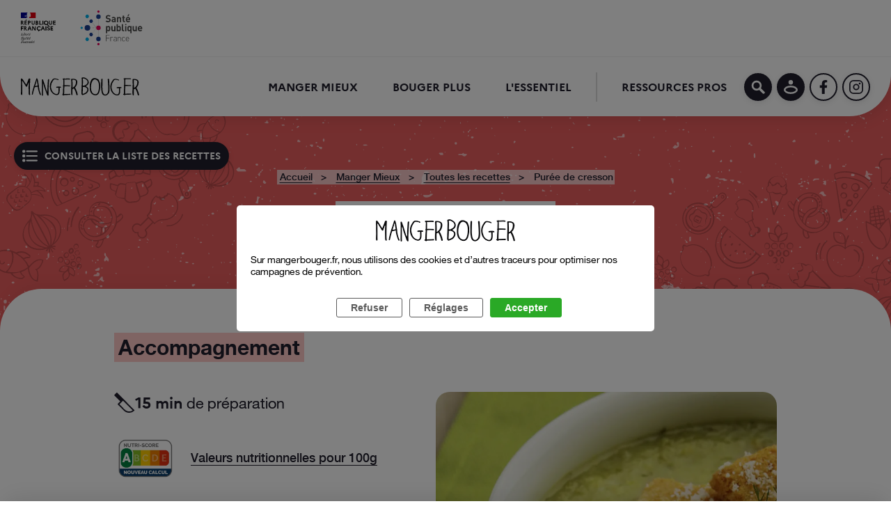

--- FILE ---
content_type: text/html; charset=utf-8
request_url: https://www.mangerbouger.fr/manger-mieux/la-fabrique-a-menus/recettes/2581-puree-de-cresson
body_size: 68233
content:
<!DOCTYPE html><html lang="fr"><head><script src="https://cdn.by.wonderpush.com/sdk/1.1/wonderpush-loader.min.js" async=""></script><script>
        window.WonderPush = window.WonderPush || [];
        WonderPush.push(["init", {
            webKey: "233136f377b4241a835cf2da30491f36249c200153753a125faf7569a6b11a34",
            subscriptionNative: {
              triggers: {
                manual: true,
              }
            }
        }]);
    </script><meta name="viewport" content="width=device-width"/><meta charSet="utf-8"/><title>Purée de cresson | Fabrique à Menus | Manger Bouger</title><meta property="og:title" content="Purée de cresson | Fabrique à Menus | Manger Bouger"/><meta name="description" content="Purée de cresson | Fabrique à Menus | Manger Bouger"/><meta property="og:description" content="Purée de cresson | Fabrique à Menus | Manger Bouger"/><meta property="og:type" content="website"/><meta property="og:url" content=""/><meta property="og:locale" content="fr_FR"/><meta property="og:site_name" content="La Fabrique à Menus"/><meta name="twitter:title" content="Purée de cresson | Fabrique à Menus | Manger Bouger"/><meta name="twitter:description" content="Purée de cresson | Fabrique à Menus | Manger Bouger"/><meta name="twitter:card" content="summary_large_image"/><script type="application/ld+json">{"@context":"https://schema.org","@type":"Recipe","name":"Purée de cresson","image":"https://api-prod-fam.mangerbouger.fr/storage/recettes/Puree-de-cresson.jpg","prepTime":"PT15M","cookTime":"PT0M","totalTime":"PT15M","nutrition":{"@type":"NutritionInformation","servingSize":"100g","calories":"72.36 Kcal","fatContent":"2.97 g","carbohydrateContent":"7.99 g","fiberContent":"0.69 g","sugarContent":"2.6 g","sodiumContent":"0.09 g"},"recipeCategory":"SIDE","recipeIngredient":["1 botte Cresson","1 Œuf","0,5 l Lait demi-écrémé"," Beurre","4 Pomme de terre"],"recipeInstructions":[{"@type":"HowToStep","name":"Étape 1","text":"[{\"type\":\"paragraph\",\"children\":[{\"text\":\"Eplucher les pommes de terre et les couper en gros d\\u00e9s. Couper les tiges de cresson pour enlever les racines et garder le reste des tiges. Bien le laver. Faire cuire les pommes de terre et le cresson ensemble dans l'eau sal\\u00e9e. Egoutter et faire une pur\\u00e9e. \"}]}]"},{"@type":"HowToStep","name":"Étape 2","text":"[{\"type\":\"paragraph\",\"children\":[{\"text\":\"Ajouter du lait pour d\\u00e9tendre la pur\\u00e9e puis le jaune d'oeuf pour lier, le beurre, saler et poivrer. \"}]}]"},{"@type":"HowToStep","name":"Étape 3","text":"[{\"type\":\"paragraph\",\"children\":[{\"text\":\"C'est pr\\u00eat. Bon app\\u00e9tit !\"}]}]"}]}</script><link rel="manifest" href="/manger-mieux/la-fabrique-a-menus/manifest.json"/><meta name="application-name" content="La Fabrique à Menus"/><meta name="apple-mobile-web-app-capable" content="yes"/><meta name="apple-mobile-web-app-status-bar-style" content="default"/><meta name="apple-mobile-web-app-title" content="La Fabrique à Menus"/><meta name="format-detection" content="telephone=no"/><meta name="mobile-web-app-capable" content="yes"/><meta name="theme-color" content="#000000"/><link rel="apple-touch-icon" href="/manger-mieux/la-fabrique-a-menus/icons/apple-icon-120x120.png"/><link rel="apple-touch-icon" sizes="152x152" href="/manger-mieux/la-fabrique-a-menus/icons/apple-icon-152x152.png"/><link rel="apple-touch-icon" sizes="180x180" href="/manger-mieux/la-fabrique-a-menus/icons/apple-icon-180x180.png"/><link rel="apple-touch-icon" sizes="167x167" href="/manger-mieux/la-fabrique-a-menus/icons/apple-icon-167x167.png"/><link rel="icon" type="image/png" sizes="32x32" href="/manger-mieux/la-fabrique-a-menus/icons/favicon-32x32.png"/><link rel="icon" type="image/png" sizes="16x16" href="/manger-mieux/la-fabrique-a-menus/icons/favicon-16x16.png"/><link rel="mask-icon" href="/manger-mieux/la-fabrique-a-menus/icons/safari-pinned-tab.svg" color="#5bbad5"/><link rel="shortcut icon" href="/manger-mieux/la-fabrique-a-menus/favicon.ico"/><link rel="apple-touch-startup-image" href="/manger-mieux/la-fabrique-a-menus/icons/apple-splash-2048-2732.jpg" media="(device-width: 1024px) and (device-height: 1366px) and (-webkit-device-pixel-ratio: 2) and (orientation: portrait)"/><link rel="apple-touch-startup-image" href="/manger-mieux/la-fabrique-a-menus/icons/apple-splash-2732-2048.jpg" media="(device-width: 1024px) and (device-height: 1366px) and (-webkit-device-pixel-ratio: 2) and (orientation: landscape)"/><link rel="apple-touch-startup-image" href="/manger-mieux/la-fabrique-a-menus/icons/apple-splash-1668-2388.jpg" media="(device-width: 834px) and (device-height: 1194px) and (-webkit-device-pixel-ratio: 2) and (orientation: portrait)"/><link rel="apple-touch-startup-image" href="/manger-mieux/la-fabrique-a-menus/icons/apple-splash-2388-1668.jpg" media="(device-width: 834px) and (device-height: 1194px) and (-webkit-device-pixel-ratio: 2) and (orientation: landscape)"/><link rel="apple-touch-startup-image" href="/manger-mieux/la-fabrique-a-menus/icons/apple-splash-1536-2048.jpg" media="(device-width: 768px) and (device-height: 1024px) and (-webkit-device-pixel-ratio: 2) and (orientation: portrait)"/><link rel="apple-touch-startup-image" href="/manger-mieux/la-fabrique-a-menus/icons/apple-splash-2048-1536.jpg" media="(device-width: 768px) and (device-height: 1024px) and (-webkit-device-pixel-ratio: 2) and (orientation: landscape)"/><link rel="apple-touch-startup-image" href="/manger-mieux/la-fabrique-a-menus/icons/apple-splash-1488-2266.jpg" media="(device-width: 744px) and (device-height: 1133px) and (-webkit-device-pixel-ratio: 2) and (orientation: portrait)"/><link rel="apple-touch-startup-image" href="/manger-mieux/la-fabrique-a-menus/icons/apple-splash-2266-1488.jpg" media="(device-width: 744px) and (device-height: 1133px) and (-webkit-device-pixel-ratio: 2) and (orientation: landscape)"/><link rel="apple-touch-startup-image" href="/manger-mieux/la-fabrique-a-menus/icons/apple-splash-1640-2360.jpg" media="(device-width: 820px) and (device-height: 1180px) and (-webkit-device-pixel-ratio: 2) and (orientation: portrait)"/><link rel="apple-touch-startup-image" href="/manger-mieux/la-fabrique-a-menus/icons/apple-splash-2360-1640.jpg" media="(device-width: 820px) and (device-height: 1180px) and (-webkit-device-pixel-ratio: 2) and (orientation: landscape)"/><link rel="apple-touch-startup-image" href="/manger-mieux/la-fabrique-a-menus/icons/apple-splash-1668-2224.jpg" media="(device-width: 834px) and (device-height: 1112px) and (-webkit-device-pixel-ratio: 2) and (orientation: portrait)"/><link rel="apple-touch-startup-image" href="/manger-mieux/la-fabrique-a-menus/icons/apple-splash-2224-1668.jpg" media="(device-width: 834px) and (device-height: 1112px) and (-webkit-device-pixel-ratio: 2) and (orientation: landscape)"/><link rel="apple-touch-startup-image" href="/manger-mieux/la-fabrique-a-menus/icons/apple-splash-1620-2160.jpg" media="(device-width: 810px) and (device-height: 1080px) and (-webkit-device-pixel-ratio: 2) and (orientation: portrait)"/><link rel="apple-touch-startup-image" href="/manger-mieux/la-fabrique-a-menus/icons/apple-splash-2160-1620.jpg" media="(device-width: 810px) and (device-height: 1080px) and (-webkit-device-pixel-ratio: 2) and (orientation: landscape)"/><link rel="apple-touch-startup-image" href="/manger-mieux/la-fabrique-a-menus/icons/apple-splash-1320-2868.jpg" media="(device-width: 440px) and (device-height: 956px) and (-webkit-device-pixel-ratio: 3) and (orientation: portrait)"/><link rel="apple-touch-startup-image" href="/manger-mieux/la-fabrique-a-menus/icons/apple-splash-2868-1320.jpg" media="(device-width: 440px) and (device-height: 956px) and (-webkit-device-pixel-ratio: 3) and (orientation: landscape)"/><link rel="apple-touch-startup-image" href="/manger-mieux/la-fabrique-a-menus/icons/apple-splash-1206-2622.jpg" media="(device-width: 402px) and (device-height: 874px) and (-webkit-device-pixel-ratio: 3) and (orientation: portrait)"/><link rel="apple-touch-startup-image" href="/manger-mieux/la-fabrique-a-menus/icons/apple-splash-2622-1206.jpg" media="(device-width: 402px) and (device-height: 874px) and (-webkit-device-pixel-ratio: 3) and (orientation: landscape)"/><link rel="apple-touch-startup-image" href="/manger-mieux/la-fabrique-a-menus/icons/apple-splash-1290-2796.jpg" media="(device-width: 430px) and (device-height: 932px) and (-webkit-device-pixel-ratio: 3) and (orientation: portrait)"/><link rel="apple-touch-startup-image" href="/manger-mieux/la-fabrique-a-menus/icons/apple-splash-2796-1290.jpg" media="(device-width: 430px) and (device-height: 932px) and (-webkit-device-pixel-ratio: 3) and (orientation: landscape)"/><link rel="apple-touch-startup-image" href="/manger-mieux/la-fabrique-a-menus/icons/apple-splash-1179-2556.jpg" media="(device-width: 393px) and (device-height: 852px) and (-webkit-device-pixel-ratio: 3) and (orientation: portrait)"/><link rel="apple-touch-startup-image" href="/manger-mieux/la-fabrique-a-menus/icons/apple-splash-2556-1179.jpg" media="(device-width: 393px) and (device-height: 852px) and (-webkit-device-pixel-ratio: 3) and (orientation: landscape)"/><link rel="apple-touch-startup-image" href="/manger-mieux/la-fabrique-a-menus/icons/apple-splash-1284-2778.jpg" media="(device-width: 428px) and (device-height: 926px) and (-webkit-device-pixel-ratio: 3) and (orientation: portrait)"/><link rel="apple-touch-startup-image" href="/manger-mieux/la-fabrique-a-menus/icons/apple-splash-2778-1284.jpg" media="(device-width: 428px) and (device-height: 926px) and (-webkit-device-pixel-ratio: 3) and (orientation: landscape)"/><link rel="apple-touch-startup-image" href="/manger-mieux/la-fabrique-a-menus/icons/apple-splash-1170-2532.jpg" media="(device-width: 390px) and (device-height: 844px) and (-webkit-device-pixel-ratio: 3) and (orientation: portrait)"/><link rel="apple-touch-startup-image" href="/manger-mieux/la-fabrique-a-menus/icons/apple-splash-2532-1170.jpg" media="(device-width: 390px) and (device-height: 844px) and (-webkit-device-pixel-ratio: 3) and (orientation: landscape)"/><link rel="apple-touch-startup-image" href="/manger-mieux/la-fabrique-a-menus/icons/apple-splash-1125-2436.jpg" media="(device-width: 375px) and (device-height: 812px) and (-webkit-device-pixel-ratio: 3) and (orientation: portrait)"/><link rel="apple-touch-startup-image" href="/manger-mieux/la-fabrique-a-menus/icons/apple-splash-2436-1125.jpg" media="(device-width: 375px) and (device-height: 812px) and (-webkit-device-pixel-ratio: 3) and (orientation: landscape)"/><link rel="apple-touch-startup-image" href="/manger-mieux/la-fabrique-a-menus/icons/apple-splash-1242-2688.jpg" media="(device-width: 414px) and (device-height: 896px) and (-webkit-device-pixel-ratio: 3) and (orientation: portrait)"/><link rel="apple-touch-startup-image" href="/manger-mieux/la-fabrique-a-menus/icons/apple-splash-2688-1242.jpg" media="(device-width: 414px) and (device-height: 896px) and (-webkit-device-pixel-ratio: 3) and (orientation: landscape)"/><link rel="apple-touch-startup-image" href="/manger-mieux/la-fabrique-a-menus/icons/apple-splash-828-1792.jpg" media="(device-width: 414px) and (device-height: 896px) and (-webkit-device-pixel-ratio: 2) and (orientation: portrait)"/><link rel="apple-touch-startup-image" href="/manger-mieux/la-fabrique-a-menus/icons/apple-splash-1792-828.jpg" media="(device-width: 414px) and (device-height: 896px) and (-webkit-device-pixel-ratio: 2) and (orientation: landscape)"/><link rel="apple-touch-startup-image" href="/manger-mieux/la-fabrique-a-menus/icons/apple-splash-1242-2208.jpg" media="(device-width: 414px) and (device-height: 736px) and (-webkit-device-pixel-ratio: 3) and (orientation: portrait)"/><link rel="apple-touch-startup-image" href="/manger-mieux/la-fabrique-a-menus/icons/apple-splash-2208-1242.jpg" media="(device-width: 414px) and (device-height: 736px) and (-webkit-device-pixel-ratio: 3) and (orientation: landscape)"/><link rel="apple-touch-startup-image" href="/manger-mieux/la-fabrique-a-menus/icons/apple-splash-750-1334.jpg" media="(device-width: 375px) and (device-height: 667px) and (-webkit-device-pixel-ratio: 2) and (orientation: portrait)"/><link rel="apple-touch-startup-image" href="/manger-mieux/la-fabrique-a-menus/icons/apple-splash-1334-750.jpg" media="(device-width: 375px) and (device-height: 667px) and (-webkit-device-pixel-ratio: 2) and (orientation: landscape)"/><link rel="apple-touch-startup-image" href="/manger-mieux/la-fabrique-a-menus/icons/apple-splash-640-1136.jpg" media="(device-width: 320px) and (device-height: 568px) and (-webkit-device-pixel-ratio: 2) and (orientation: portrait)"/><link rel="apple-touch-startup-image" href="/manger-mieux/la-fabrique-a-menus/icons/apple-splash-1136-640.jpg" media="(device-width: 320px) and (device-height: 568px) and (-webkit-device-pixel-ratio: 2) and (orientation: landscape)"/><script>var tc_vars = {"level2_id":"2","level2_name":"FAM","contains_user_infos":false,"contains_form_infos":false,"contains_filter_infos":false,"contains_goal_infos":false,"contains_preference_infos":false,"env_work":"prod","page_name":"Purée de cresson","env_template":"page recette","page_cat1":"mangerbouger","page_cat2":"manger mieux","page_cat3":"recette","contains_search_result_pages":false}</script><script src="//cdn.tagcommander.com/6057/tc_MangerBougerV2_22.js"></script><meta name="next-head-count" content="70"/><link rel="preload" href="/manger-mieux/la-fabrique-a-menus/_next/static/css/c0a922e1bf162ea24282.css" as="style"/><link rel="stylesheet" href="/manger-mieux/la-fabrique-a-menus/_next/static/css/c0a922e1bf162ea24282.css" data-n-p=""/><noscript data-n-css=""></noscript><link rel="preload" href="/manger-mieux/la-fabrique-a-menus/_next/static/chunks/main-97c42a382918d5681a6c.js" as="script"/><link rel="preload" href="/manger-mieux/la-fabrique-a-menus/_next/static/chunks/webpack-50bee04d1dc61f8adf5b.js" as="script"/><link rel="preload" href="/manger-mieux/la-fabrique-a-menus/_next/static/chunks/framework.7f3ab4a56861f7d6e09c.js" as="script"/><link rel="preload" href="/manger-mieux/la-fabrique-a-menus/_next/static/chunks/2c9a0a626d30d6cd0856e06d40eb98ef9995654a.45515d2047c85e6499d9.js" as="script"/><link rel="preload" href="/manger-mieux/la-fabrique-a-menus/_next/static/chunks/d93e28c9d4831aa882d6cb37ca017b611df04934.d6132caafc3b94671377.js" as="script"/><link rel="preload" href="/manger-mieux/la-fabrique-a-menus/_next/static/chunks/f1ef5b4ce226d9937f493b37d8a8c1ea9faa9b32.996af5542606f9ae286d.js" as="script"/><link rel="preload" href="/manger-mieux/la-fabrique-a-menus/_next/static/chunks/03abebb6910a621df29d302f1e06c445aaae1491.5986f57c32f347a76075.js" as="script"/><link rel="preload" href="/manger-mieux/la-fabrique-a-menus/_next/static/chunks/087eff295f9d4346dbbcededd301de6e9476e06f.b37bc71f1456827a46d2.js" as="script"/><link rel="preload" href="/manger-mieux/la-fabrique-a-menus/_next/static/chunks/6bd8d4ce3c37647db186cc6cb20bd407e270f073.0a771ffd2e1321a64434.js" as="script"/><link rel="preload" href="/manger-mieux/la-fabrique-a-menus/_next/static/chunks/pages/_app-25910973127cbffb3954.js" as="script"/><link rel="preload" href="/manger-mieux/la-fabrique-a-menus/_next/static/chunks/5796d88d26c81f8beca12fe756eb709700caa0f5.ce0e28a0aa4df3615e9a.js" as="script"/><link rel="preload" href="/manger-mieux/la-fabrique-a-menus/_next/static/chunks/9b277f1b1873366df214bcb040d4f53b7759b7bf.130dbbc245dbc6ef5965.js" as="script"/><link rel="preload" href="/manger-mieux/la-fabrique-a-menus/_next/static/chunks/c1b1b6bb447914f422752aa817b64b8bd2d833b4.015c9c13b75db5013fb4.js" as="script"/><link rel="preload" href="/manger-mieux/la-fabrique-a-menus/_next/static/chunks/9c6ce1803658cba2afdacdfa98f242c78071fb2f.8a65a6bb5bb888d6a36e.js" as="script"/><link rel="preload" href="/manger-mieux/la-fabrique-a-menus/_next/static/chunks/pages/recipe-950ff7dfaf6ea9c86ee2.js" as="script"/><style data-styled="" data-styled-version="5.3.6">@font-face{font-family:"Marianne";font-weight:400;font-style:undefined;font-display:swap;src:url("/manger-mieux/la-fabrique-a-menus/fonts/Marianne/Marianne.woff2") format("woff2"), url("/manger-mieux/la-fabrique-a-menus/fonts/Marianne/Marianne.woff") format("woff");}/*!sc*/
@font-face{font-family:"Marianne";font-weight:700;font-style:undefined;font-display:swap;src:url("/manger-mieux/la-fabrique-a-menus/fonts/Marianne-Bold/Marianne-Bold.woff2") format("woff2"), url("/manger-mieux/la-fabrique-a-menus/fonts/Marianne-Bold/Marianne-Bold.woff") format("woff");}/*!sc*/
@font-face{font-family:"Marianne";font-weight:500;font-style:undefined;font-display:swap;src:url("/manger-mieux/la-fabrique-a-menus/fonts/Marianne-Medium/Marianne-Medium.woff2") format("woff2"), url("/manger-mieux/la-fabrique-a-menus/fonts/Marianne-Medium/Marianne-Medium.woff") format("woff");}/*!sc*/
@font-face{font-family:"HelveticaNeue";font-weight:400;font-style:undefined;font-display:swap;src:url("/manger-mieux/la-fabrique-a-menus/fonts/HelveticaNeue/HelveticaNeue.woff2") format("woff2"), url("/manger-mieux/la-fabrique-a-menus/fonts/HelveticaNeue/HelveticaNeue.woff") format("woff");}/*!sc*/
@font-face{font-family:"HelveticaNeue";font-weight:700;font-style:undefined;font-display:swap;src:url("/manger-mieux/la-fabrique-a-menus/fonts/HelveticaNeue-Bold/HelveticaNeue-Bold.woff2") format("woff2"), url("/manger-mieux/la-fabrique-a-menus/fonts/HelveticaNeue-Bold/HelveticaNeue-Bold.woff") format("woff");}/*!sc*/
@font-face{font-family:"HelveticaNeue";font-weight:500;font-style:undefined;font-display:swap;src:url("/manger-mieux/la-fabrique-a-menus/fonts/HelveticaNeue-Medium/HelveticaNeue-Medium.woff2") format("woff2"), url("/manger-mieux/la-fabrique-a-menus/fonts/HelveticaNeue-Medium/HelveticaNeue-Medium.woff") format("woff");}/*!sc*/
@font-face{font-family:"HelveticaNeue";font-weight:300;font-style:undefined;font-display:swap;src:url("/manger-mieux/la-fabrique-a-menus/fonts/HelveticaNeue-Lt/HelveticaNeue-Lt.woff2") format("woff2"), url("/manger-mieux/la-fabrique-a-menus/fonts/HelveticaNeue-Lt/HelveticaNeue-Lt.woff") format("woff");}/*!sc*/
@font-face{font-family:"HelveticaNeue-Condensed";font-weight:700;font-style:undefined;font-display:swap;src:url("/manger-mieux/la-fabrique-a-menus/fonts/HelveticaNeue-BoldCondensed/HelveticaNeue-BoldCondensed.woff2") format("woff2"), url("/manger-mieux/la-fabrique-a-menus/fonts/HelveticaNeue-BoldCondensed/HelveticaNeue-BoldCondensed.woff") format("woff");}/*!sc*/
:root{--vh:1vh;}/*!sc*/
*{box-sizing:border-box;}/*!sc*/
*:before,*:after{box-sizing:border-box;}/*!sc*/
html{font-size:62.5%;}/*!sc*/
body{font-family:"HelveticaNeue",Helvetica Neue,Helvetica,Arial,sans-serif;font-weight:400;font-style:normal;padding:0;margin:0;-moz-osx-font-smoothing:grayscale;-webkit-font-smoothing:antialiased;color:#201F2C;}/*!sc*/
p,ul,ol,dl,dt,dd,li,figure{margin:0;padding:0;}/*!sc*/
a{-webkit-text-decoration:none;text-decoration:none;cursor:pointer;}/*!sc*/
a:hover{-webkit-text-decoration:none;text-decoration:none;}/*!sc*/
img{max-width:100%;height:auto;vertical-align:middle;}/*!sc*/
button{padding:0;border:0;}/*!sc*/
input:focus:not([keyboard-focus]),select:focus:not([keyboard-focus]),textarea:focus:not([keyboard-focus]),button:focus:not([keyboard-focus]){outline-width:0;}/*!sc*/
input::-ms-clear{display:none;}/*!sc*/
data-styled.g1[id="sc-global-iRspAE1"]{content:"sc-global-iRspAE1,"}/*!sc*/
.eHpIrl{cursor:pointer;color:#201F2C;-webkit-text-decoration-line:underline;text-decoration-line:underline;-webkit-text-decoration-style:solid;text-decoration-style:solid;-webkit-text-decoration-color:#201F2C;text-decoration-color:#201F2C;-webkit-text-decoration-thickness:2px;text-decoration-thickness:2px;text-underline-position:under;padding-bottom:0.1rem;font-family:"HelveticaNeue",Helvetica Neue,Helvetica,Arial,sans-serif;font-weight:500;font-style:normal;font-size:1.6rem;}/*!sc*/
@media (min-width:1025px){.eHpIrl{padding-bottom:0.2rem;font-family:"HelveticaNeue",Helvetica Neue,Helvetica,Arial,sans-serif;font-weight:500;font-style:normal;font-size:1.8rem;}}/*!sc*/
data-styled.g2[id="styled__Link-zbulbj-0"]{content:"eHpIrl,"}/*!sc*/
.eVrOsI{cursor:pointer;color:#201F2C;-webkit-text-decoration-line:underline;text-decoration-line:underline;-webkit-text-decoration-style:solid;text-decoration-style:solid;-webkit-text-decoration-color:#201F2C;text-decoration-color:#201F2C;-webkit-text-decoration-thickness:2px;text-decoration-thickness:2px;text-underline-position:under;padding-bottom:0.1rem;font-family:"HelveticaNeue",Helvetica Neue,Helvetica,Arial,sans-serif;font-weight:500;font-style:normal;font-size:1.6rem;background-color:transparent;}/*!sc*/
@media (min-width:1025px){.eVrOsI{padding-bottom:0.2rem;font-family:"HelveticaNeue",Helvetica Neue,Helvetica,Arial,sans-serif;font-weight:500;font-style:normal;font-size:1.8rem;}}/*!sc*/
@media (min-width:1025px){.eVrOsI:hover{color:#C6473D;-webkit-text-decoration-color:#C6473D;text-decoration-color:#C6473D;}}/*!sc*/
data-styled.g3[id="styled__Button-zbulbj-1"]{content:"eVrOsI,"}/*!sc*/
.gknlIy br{display:none;}/*!sc*/
data-styled.g4[id="styled__Span-zbulbj-2"]{content:"gknlIy,"}/*!sc*/
.kZfzwf{font-family:"HelveticaNeue",Helvetica Neue,Helvetica,Arial,sans-serif;font-weight:500;font-style:normal;display:-webkit-box;display:-webkit-flex;display:-ms-flexbox;display:flex;-webkit-flex-flow:row nowrap;-ms-flex-flow:row nowrap;flex-flow:row nowrap;font-size:1.4rem;list-style:none outside;line-height:3rem;}/*!sc*/
data-styled.g5[id="styled__Container-sc-1l46d8b-0"]{content:"kZfzwf,"}/*!sc*/
.eOOfLU{position:relative;background-color:rgba(255,255,255,0.65);line-height:1.5;text-align:center;margin-bottom:0.2rem;}/*!sc*/
.eOOfLU:not(:last-child)::after{content:'>';margin:0 1rem;}/*!sc*/
.hIgQzV{position:relative;background-color:#AFF3BF;line-height:1.5;text-align:center;margin-bottom:0.2rem;}/*!sc*/
.hIgQzV:not(:last-child)::after{content:'>';margin:0 1rem;}/*!sc*/
data-styled.g6[id="styled__BreadcrumbListItem-sc-1l46d8b-1"]{content:"eOOfLU,hIgQzV,"}/*!sc*/
.eKOelP{font-size:1.4rem;font-weight:500;padding:0 0.2rem 0 0.4rem;color:inherit;}/*!sc*/
.eKOelP.is-link{-webkit-text-decoration:underline;text-decoration:underline;}/*!sc*/
.eKOelP.is-link:hover{-webkit-text-decoration:none;text-decoration:none;color:#EA5E5E;}/*!sc*/
li:last-child .styled__BreadcrumbLink-sc-1l46d8b-2.is-link{-webkit-text-decoration:none;text-decoration:none;}/*!sc*/
.iOriAA{font-size:1.4rem;font-weight:500;padding:0 0.2rem 0 0.4rem;color:inherit;}/*!sc*/
.iOriAA.is-link{-webkit-text-decoration:underline;text-decoration:underline;}/*!sc*/
.iOriAA.is-link:hover{-webkit-text-decoration:none;text-decoration:none;}/*!sc*/
li:last-child .styled__BreadcrumbLink-sc-1l46d8b-2.is-link{-webkit-text-decoration:none;text-decoration:none;}/*!sc*/
data-styled.g7[id="styled__BreadcrumbLink-sc-1l46d8b-2"]{content:"eKOelP,iOriAA,"}/*!sc*/
.kXSoJs{position:absolute !important;height:1px;width:1px;overflow:hidden;-webkit-clip:rect(1px,1px,1px,1px);clip:rect(1px,1px,1px,1px);white-space:nowrap;}/*!sc*/
data-styled.g8[id="styled__Text-sc-1b5b87u-0"]{content:"kXSoJs,"}/*!sc*/
.ljCQCx{display:grid;grid-template-columns:1fr 1fr;grid-template-areas:'. image';position:absolute;height:100%;width:100%;}/*!sc*/
@media (min-width:1025px){.ljCQCx{grid-template-columns:auto;grid-template-rows:1fr 1fr;grid-template-areas:'.' 'image';}}/*!sc*/
data-styled.g9[id="styled__Background-sc-2h352p-0"]{content:"ljCQCx,"}/*!sc*/
.jwfxlk{display:-webkit-box;display:-webkit-flex;display:-ms-flexbox;display:flex;width:100%;-webkit-box-pack:center;-webkit-justify-content:center;-ms-flex-pack:center;justify-content:center;-webkit-flex-flow:row wrap;-ms-flex-flow:row wrap;flex-flow:row wrap;margin:auto 0 1rem;place-self:end;gap:1rem;}/*!sc*/
.jwfxlk > *{text-align:center;}/*!sc*/
.jwfxlk span{font-family:"Marianne",Helvetica Neue,Helvetica,Arial,sans-serif;font-weight:700;font-style:normal;font-size:1.2rem;text-transform:uppercase;}/*!sc*/
@media (min-width:700px){.jwfxlk{margin-bottom:0;}}/*!sc*/
@media (min-width:1440px){}/*!sc*/
data-styled.g10[id="styled__ButtonsContainer-sc-2h352p-1"]{content:"jwfxlk,"}/*!sc*/
.ihuNPm{display:-webkit-box;display:-webkit-flex;display:-ms-flexbox;display:flex;position:relative;border-radius:2rem;overflow:hidden;height:25rem;width:100%;}/*!sc*/
@media (min-width:1025px){.ihuNPm{width:100%;height:43rem;}}/*!sc*/
data-styled.g11[id="styled__Card-sc-2h352p-2"]{content:"ihuNPm,"}/*!sc*/
.fIMFpr{background-image:url('/manger-mieux/la-fabrique-a-menus/images/Textures/grudge.png');background-repeat:repeat;display:-webkit-box;display:-webkit-flex;display:-ms-flexbox;display:flex;width:100%;height:100%;opacity:0.4;}/*!sc*/
data-styled.g12[id="styled__BgTexture-sc-2h352p-3"]{content:"fIMFpr,"}/*!sc*/
.gBklzC{display:-webkit-box;display:-webkit-flex;display:-ms-flexbox;display:flex;position:absolute;inset:0;background:transparent;height:100%;width:100%;background-color:#FF732C;}/*!sc*/
data-styled.g13[id="styled__TextureSection-sc-2h352p-4"]{content:"gBklzC,"}/*!sc*/
.jpmoQB{display:-webkit-box;display:-webkit-flex;display:-ms-flexbox;display:flex;position:relative;height:100%;width:100%;grid-area:image;}/*!sc*/
data-styled.g14[id="styled__ImageSection-sc-2h352p-5"]{content:"jpmoQB,"}/*!sc*/
.kzKVFj{position:relative;}/*!sc*/
data-styled.g17[id="styled__ImageWrapper-sc-2h352p-8"]{content:"kzKVFj,"}/*!sc*/
.cbITBQ{position:relative !important;object-fit:contain !important;}/*!sc*/
data-styled.g18[id="styled__CImage-sc-2h352p-9"]{content:"cbITBQ,"}/*!sc*/
.cEXudV{display:grid;grid-template-rows:min-content min-content 1fr;position:absolute;-webkit-flex-direction:column;-ms-flex-direction:column;flex-direction:column;width:100%;height:100%;padding:2.5rem;}/*!sc*/
@media (min-width:1025px){.cEXudV{padding:3rem;}}/*!sc*/
data-styled.g19[id="styled__Foreground-sc-2h352p-10"]{content:"cEXudV,"}/*!sc*/
.cdAGPB{font-family:"Marianne",Helvetica Neue,Helvetica,Arial,sans-serif;font-weight:700;font-style:normal;font-size:1.6rem;text-transform:uppercase;padding:0rem;margin:0;}/*!sc*/
@media (min-width:1025px){.cdAGPB{font-family:"Marianne",Helvetica Neue,Helvetica,Arial,sans-serif;font-weight:700;font-style:normal;font-size:1.2rem;text-transform:uppercase;}}/*!sc*/
data-styled.g20[id="styled__FirstHighlight-sc-2h352p-11"]{content:"cdAGPB,"}/*!sc*/
.gzagRr{font-family:"Marianne",Helvetica Neue,Helvetica,Arial,sans-serif;font-weight:700;font-style:normal;font-size:1.8rem;text-transform:uppercase;padding:0;margin:0;text-transform:inherit;}/*!sc*/
data-styled.g21[id="styled__SecondHighlight-sc-2h352p-12"]{content:"gzagRr,"}/*!sc*/
.uaWLI{font-family:"Marianne",Helvetica Neue,Helvetica,Arial,sans-serif;font-weight:700;font-style:normal;font-size:1.4rem;text-transform:uppercase;display:-webkit-inline-box;display:-webkit-inline-flex;display:-ms-inline-flexbox;display:inline-flex;position:relative;-webkit-box-pack:center;-webkit-justify-content:center;-ms-flex-pack:center;justify-content:center;-webkit-align-items:center;-webkit-box-align:center;-ms-flex-align:center;align-items:center;min-height:3.5rem;overflow:hidden;padding-top:0.2rem;padding-bottom:0.2rem;width:auto;padding-left:1rem;padding-right:1rem;border:2px solid;border-radius:calc(3.5rem / 2);outline:0 none;border-color:#201F2C;color:#ffffff;background-color:#201F2C;box-shadow:0px 2px 8px rgba(0,0,0,0.1);-webkit-transition:color 150ms ease-in-out,border-color 150ms ease-in-out,background-color 150ms ease-in-out,box-shadow 150ms ease-in-out;transition:color 150ms ease-in-out,border-color 150ms ease-in-out,background-color 150ms ease-in-out,box-shadow 150ms ease-in-out;cursor:pointer;-webkit-text-decoration:none;text-decoration:none;}/*!sc*/
.uaWLI:focus{box-shadow:0 0 1px white,0px 2px 16px rgba(0,0,0,0.3);}/*!sc*/
.uaWLI:disabled,.uaWLI.disabled{box-shadow:0 none;opacity:0.5;cursor:not-allowed;pointer-events:none;}/*!sc*/
.uaWLI.disabled{opacity:0.5;}/*!sc*/
@media (min-width:1025px){.uaWLI{height:4rem;border-radius:calc(4rem / 2);width:auto;padding-left:1rem;padding-right:1rem;min-width:auto;}.styled__Card-sc-2h352p-2:hover .styled__containerDiv-sc-1w1jmg-0:not(.-no-parent-hover-effect) .styled__Button-sc-1w1jmg-1:not(:disabled),.uaWLI:hover:not(:disabled):not(.disabled){border-color:#201F2C;color:#201F2C;background-color:#ffffff;}}/*!sc*/
.cUPVnM{font-family:"Marianne",Helvetica Neue,Helvetica,Arial,sans-serif;font-weight:700;font-style:normal;font-size:1.4rem;text-transform:uppercase;display:-webkit-inline-box;display:-webkit-inline-flex;display:-ms-inline-flexbox;display:inline-flex;position:relative;-webkit-box-pack:center;-webkit-justify-content:center;-ms-flex-pack:center;justify-content:center;-webkit-align-items:center;-webkit-box-align:center;-ms-flex-align:center;align-items:center;min-height:3.5rem;overflow:hidden;padding-top:0.2rem;padding-bottom:0.2rem;width:3.5rem;padding-left:0.8rem;padding-right:0.8rem;border:2px solid;border-radius:calc(3.5rem / 2);outline:0 none;border-color:#201F2C;color:#ffffff;background-color:#201F2C;box-shadow:0px 2px 8px rgba(0,0,0,0.1);-webkit-transition:color 150ms ease-in-out,border-color 150ms ease-in-out,background-color 150ms ease-in-out,box-shadow 150ms ease-in-out;transition:color 150ms ease-in-out,border-color 150ms ease-in-out,background-color 150ms ease-in-out,box-shadow 150ms ease-in-out;cursor:pointer;-webkit-text-decoration:none;text-decoration:none;}/*!sc*/
.cUPVnM:focus{box-shadow:0 0 1px white,0px 2px 16px rgba(0,0,0,0.3);}/*!sc*/
.cUPVnM:disabled,.cUPVnM.disabled{box-shadow:0 none;opacity:0.5;cursor:not-allowed;pointer-events:none;}/*!sc*/
.cUPVnM.disabled{opacity:0.5;}/*!sc*/
@media (min-width:1025px){.cUPVnM{height:4rem;border-radius:calc(4rem / 2);width:4rem;padding-left:1rem;padding-right:1rem;min-width:auto;}.styled__Card-sc-2h352p-2:hover .styled__containerDiv-sc-1w1jmg-0:not(.-no-parent-hover-effect) .styled__Button-sc-1w1jmg-1:not(:disabled),.cUPVnM:hover:not(:disabled):not(.disabled){border-color:#44AB46;color:#ffffff;background-color:#44AB46;}}/*!sc*/
.WGLik{font-family:"Marianne",Helvetica Neue,Helvetica,Arial,sans-serif;font-weight:700;font-style:normal;font-size:1.4rem;text-transform:uppercase;display:-webkit-inline-box;display:-webkit-inline-flex;display:-ms-inline-flexbox;display:inline-flex;position:relative;-webkit-box-pack:center;-webkit-justify-content:center;-ms-flex-pack:center;justify-content:center;-webkit-align-items:center;-webkit-box-align:center;-ms-flex-align:center;align-items:center;min-height:3.5rem;overflow:hidden;padding-top:0.2rem;padding-bottom:0.2rem;width:3.5rem;padding-left:0.8rem;padding-right:0.8rem;border:2px solid;border-radius:calc(3.5rem / 2);outline:0 none;border-color:#201F2C;color:#ffffff;background-color:#201F2C;box-shadow:0px 2px 8px rgba(0,0,0,0.1);-webkit-transition:color 150ms ease-in-out,border-color 150ms ease-in-out,background-color 150ms ease-in-out,box-shadow 150ms ease-in-out;transition:color 150ms ease-in-out,border-color 150ms ease-in-out,background-color 150ms ease-in-out,box-shadow 150ms ease-in-out;cursor:pointer;-webkit-text-decoration:none;text-decoration:none;}/*!sc*/
.WGLik:focus{box-shadow:0 0 1px white,0px 2px 16px rgba(0,0,0,0.3);}/*!sc*/
.WGLik:disabled,.WGLik.disabled{box-shadow:0 none;opacity:0.5;cursor:not-allowed;pointer-events:none;}/*!sc*/
.WGLik.disabled{opacity:0.5;}/*!sc*/
@media (min-width:1025px){.WGLik{height:4rem;border-radius:calc(4rem / 2);width:4rem;padding-left:1rem;padding-right:1rem;min-width:auto;}.styled__Card-sc-2h352p-2:hover .styled__containerDiv-sc-1w1jmg-0:not(.-no-parent-hover-effect) .styled__Button-sc-1w1jmg-1:not(:disabled),.WGLik:hover:not(:disabled):not(.disabled){border-color:green;color:#ffffff;background-color:green;}}/*!sc*/
.gFsMvc{font-family:"Marianne",Helvetica Neue,Helvetica,Arial,sans-serif;font-weight:700;font-style:normal;font-size:1.4rem;text-transform:uppercase;display:-webkit-inline-box;display:-webkit-inline-flex;display:-ms-inline-flexbox;display:inline-flex;position:relative;-webkit-box-pack:center;-webkit-justify-content:center;-ms-flex-pack:center;justify-content:center;-webkit-align-items:center;-webkit-box-align:center;-ms-flex-align:center;align-items:center;min-height:3.5rem;overflow:hidden;padding-top:0.2rem;padding-bottom:0.2rem;width:auto;padding-left:1rem;padding-right:1rem;border:1px solid;border-radius:calc(3.5rem / 2);outline:0 none;border-color:#CECECE;color:#201F2C;background-color:#ffffff;box-shadow:0px 2px 8px rgba(0,0,0,0.1);-webkit-transition:color 150ms ease-in-out,border-color 150ms ease-in-out,background-color 150ms ease-in-out,box-shadow 150ms ease-in-out;transition:color 150ms ease-in-out,border-color 150ms ease-in-out,background-color 150ms ease-in-out,box-shadow 150ms ease-in-out;cursor:pointer;-webkit-text-decoration:none;text-decoration:none;}/*!sc*/
.gFsMvc:focus{box-shadow:0 0 1px white,0px 2px 16px rgba(0,0,0,0.3);}/*!sc*/
.gFsMvc:disabled,.gFsMvc.disabled{box-shadow:0 none;opacity:0.5;cursor:not-allowed;pointer-events:none;}/*!sc*/
.gFsMvc.disabled{opacity:0.5;}/*!sc*/
@media (min-width:1025px){.gFsMvc{height:4rem;border-radius:calc(4rem / 2);width:auto;padding-left:1rem;padding-right:1rem;min-width:4rem;}.styled__Card-sc-2h352p-2:hover .styled__containerDiv-sc-1w1jmg-0:not(.-no-parent-hover-effect) .styled__Button-sc-1w1jmg-1:not(:disabled),.gFsMvc:hover:not(:disabled):not(.disabled){border-color:#201F2C;color:#ffffff;background-color:#201F2C;}}/*!sc*/
.hHGvqQ{font-family:"Marianne",Helvetica Neue,Helvetica,Arial,sans-serif;font-weight:700;font-style:normal;font-size:1.4rem;text-transform:uppercase;display:-webkit-inline-box;display:-webkit-inline-flex;display:-ms-inline-flexbox;display:inline-flex;position:relative;-webkit-box-pack:center;-webkit-justify-content:center;-ms-flex-pack:center;justify-content:center;-webkit-align-items:center;-webkit-box-align:center;-ms-flex-align:center;align-items:center;min-height:3.5rem;overflow:hidden;padding-top:0.2rem;padding-bottom:0.2rem;width:3.5rem;padding-left:0.8rem;padding-right:0.8rem;border:2px solid;border-radius:calc(3.5rem / 2);outline:0 none;border-color:#201F2C;color:#ffffff;background-color:#201F2C;box-shadow:0px 2px 8px rgba(0,0,0,0.1);-webkit-transition:color 150ms ease-in-out,border-color 150ms ease-in-out,background-color 150ms ease-in-out,box-shadow 150ms ease-in-out;transition:color 150ms ease-in-out,border-color 150ms ease-in-out,background-color 150ms ease-in-out,box-shadow 150ms ease-in-out;cursor:pointer;-webkit-text-decoration:none;text-decoration:none;}/*!sc*/
.hHGvqQ:focus{box-shadow:0 0 1px white,0px 2px 16px rgba(0,0,0,0.3);}/*!sc*/
.hHGvqQ:disabled,.hHGvqQ.disabled{box-shadow:0 none;opacity:0.5;cursor:not-allowed;pointer-events:none;}/*!sc*/
.hHGvqQ.disabled{opacity:0.5;}/*!sc*/
@media (min-width:1025px){.hHGvqQ{height:4rem;border-radius:calc(4rem / 2);width:4rem;padding-left:1rem;padding-right:1rem;min-width:auto;}.styled__Card-sc-2h352p-2:hover .styled__containerDiv-sc-1w1jmg-0:not(.-no-parent-hover-effect) .styled__Button-sc-1w1jmg-1:not(:disabled),.hHGvqQ:hover:not(:disabled):not(.disabled){border-color:#201F2C;color:#201F2C;background-color:#ffffff;}}/*!sc*/
.jPQScs{font-family:"Marianne",Helvetica Neue,Helvetica,Arial,sans-serif;font-weight:700;font-style:normal;font-size:1.4rem;text-transform:uppercase;display:-webkit-inline-box;display:-webkit-inline-flex;display:-ms-inline-flexbox;display:inline-flex;position:relative;-webkit-box-pack:center;-webkit-justify-content:center;-ms-flex-pack:center;justify-content:center;-webkit-align-items:center;-webkit-box-align:center;-ms-flex-align:center;align-items:center;min-height:3.5rem;overflow:hidden;padding-top:0.2rem;padding-bottom:0.2rem;width:3.5rem;padding-left:0.8rem;padding-right:0.8rem;border:2px solid;border-radius:calc(3.5rem / 2);outline:0 none;border-color:#EA5E5E;color:#ffffff;background-color:#EA5E5E;box-shadow:0px 2px 8px rgba(0,0,0,0.1);-webkit-transition:color 150ms ease-in-out,border-color 150ms ease-in-out,background-color 150ms ease-in-out,box-shadow 150ms ease-in-out;transition:color 150ms ease-in-out,border-color 150ms ease-in-out,background-color 150ms ease-in-out,box-shadow 150ms ease-in-out;cursor:pointer;-webkit-text-decoration:none;text-decoration:none;}/*!sc*/
.jPQScs:focus{box-shadow:0 0 1px white,0px 2px 16px rgba(0,0,0,0.3);}/*!sc*/
.jPQScs:disabled,.jPQScs.disabled{box-shadow:0 none;opacity:0.5;cursor:not-allowed;pointer-events:none;}/*!sc*/
.jPQScs.disabled{opacity:0.5;}/*!sc*/
@media (min-width:1025px){.jPQScs{height:4rem;border-radius:calc(4rem / 2);width:4rem;padding-left:1rem;padding-right:1rem;min-width:auto;}.styled__Card-sc-2h352p-2:hover .styled__containerDiv-sc-1w1jmg-0:not(.-no-parent-hover-effect) .styled__Button-sc-1w1jmg-1:not(:disabled),.jPQScs:hover:not(:disabled):not(.disabled){border-color:#EA5E5E;color:#EA5E5E;background-color:#ffffff;}}/*!sc*/
.gAWRMF{font-family:"Marianne",Helvetica Neue,Helvetica,Arial,sans-serif;font-weight:700;font-style:normal;font-size:1.4rem;text-transform:uppercase;display:-webkit-inline-box;display:-webkit-inline-flex;display:-ms-inline-flexbox;display:inline-flex;position:relative;-webkit-box-pack:center;-webkit-justify-content:center;-ms-flex-pack:center;justify-content:center;-webkit-align-items:center;-webkit-box-align:center;-ms-flex-align:center;align-items:center;min-height:3.5rem;overflow:hidden;padding-top:0.2rem;padding-bottom:0.2rem;width:auto;padding-left:1rem;padding-right:1rem;border:2px solid;border-radius:calc(3.5rem / 2);outline:0 none;border-color:#C6473D;color:#ffffff;background-color:#C6473D;box-shadow:0px 2px 8px rgba(0,0,0,0.1);-webkit-transition:color 150ms ease-in-out,border-color 150ms ease-in-out,background-color 150ms ease-in-out,box-shadow 150ms ease-in-out;transition:color 150ms ease-in-out,border-color 150ms ease-in-out,background-color 150ms ease-in-out,box-shadow 150ms ease-in-out;cursor:pointer;-webkit-text-decoration:none;text-decoration:none;}/*!sc*/
.gAWRMF:focus{box-shadow:0 0 1px white,0px 2px 16px rgba(0,0,0,0.3);}/*!sc*/
.gAWRMF:disabled,.gAWRMF.disabled{box-shadow:0 none;opacity:0.5;cursor:not-allowed;pointer-events:none;}/*!sc*/
.gAWRMF.disabled{opacity:0.5;}/*!sc*/
@media (min-width:1025px){.gAWRMF{height:4rem;border-radius:calc(4rem / 2);width:auto;padding-left:1rem;padding-right:1rem;min-width:4rem;}.styled__Card-sc-2h352p-2:hover .styled__containerDiv-sc-1w1jmg-0:not(.-no-parent-hover-effect) .styled__Button-sc-1w1jmg-1:not(:disabled),.gAWRMF:hover:not(:disabled):not(.disabled){border-color:#C6473D;color:#C6473D;background-color:#ffffff;}}/*!sc*/
.jycEmQ{font-family:"Marianne",Helvetica Neue,Helvetica,Arial,sans-serif;font-weight:700;font-style:normal;font-size:1.4rem;text-transform:uppercase;display:-webkit-inline-box;display:-webkit-inline-flex;display:-ms-inline-flexbox;display:inline-flex;position:relative;-webkit-box-pack:center;-webkit-justify-content:center;-ms-flex-pack:center;justify-content:center;-webkit-align-items:center;-webkit-box-align:center;-ms-flex-align:center;align-items:center;min-height:3.5rem;overflow:hidden;padding-top:0.2rem;padding-bottom:0.2rem;width:3.5rem;padding-left:0.8rem;padding-right:0.8rem;border:2px solid;border-radius:calc(3.5rem / 2);outline:0 none;border-color:#201F2C;color:#ffffff;background-color:#201F2C;box-shadow:0px 2px 8px rgba(0,0,0,0.1);-webkit-transition:color 150ms ease-in-out,border-color 150ms ease-in-out,background-color 150ms ease-in-out,box-shadow 150ms ease-in-out;transition:color 150ms ease-in-out,border-color 150ms ease-in-out,background-color 150ms ease-in-out,box-shadow 150ms ease-in-out;cursor:pointer;-webkit-text-decoration:none;text-decoration:none;}/*!sc*/
.jycEmQ:focus{box-shadow:0 0 1px white,0px 2px 16px rgba(0,0,0,0.3);}/*!sc*/
.jycEmQ:disabled,.jycEmQ.disabled{box-shadow:0 none;opacity:0.5;cursor:not-allowed;pointer-events:none;}/*!sc*/
.jycEmQ.disabled{opacity:0.5;}/*!sc*/
@media (min-width:1025px){.jycEmQ{height:4rem;border-radius:calc(4rem / 2);width:4rem;padding-left:1rem;padding-right:1rem;min-width:auto;}.styled__Card-sc-2h352p-2:hover .styled__containerDiv-sc-1w1jmg-0:not(.-no-parent-hover-effect) .styled__Button-sc-1w1jmg-1:not(:disabled),.jycEmQ:hover:not(:disabled):not(.disabled){border-color:#EA5E5E;color:#ffffff;background-color:#EA5E5E;}}/*!sc*/
.gvDNUZ{font-family:"Marianne",Helvetica Neue,Helvetica,Arial,sans-serif;font-weight:700;font-style:normal;font-size:1.4rem;text-transform:uppercase;display:-webkit-inline-box;display:-webkit-inline-flex;display:-ms-inline-flexbox;display:inline-flex;position:relative;-webkit-box-pack:center;-webkit-justify-content:center;-ms-flex-pack:center;justify-content:center;-webkit-align-items:center;-webkit-box-align:center;-ms-flex-align:center;align-items:center;min-height:3.5rem;overflow:hidden;padding-top:0.2rem;padding-bottom:0.2rem;width:3.5rem;padding-left:0.8rem;padding-right:0.8rem;border:1px solid;border-radius:calc(3.5rem / 2);outline:0 none;border-color:#CECECE;color:#201F2C;background-color:#ffffff;box-shadow:0px 2px 8px rgba(0,0,0,0.1);-webkit-transition:color 150ms ease-in-out,border-color 150ms ease-in-out,background-color 150ms ease-in-out,box-shadow 150ms ease-in-out;transition:color 150ms ease-in-out,border-color 150ms ease-in-out,background-color 150ms ease-in-out,box-shadow 150ms ease-in-out;cursor:pointer;-webkit-text-decoration:none;text-decoration:none;}/*!sc*/
.gvDNUZ:focus{box-shadow:0 0 1px white,0px 2px 16px rgba(0,0,0,0.3);}/*!sc*/
.gvDNUZ:disabled,.gvDNUZ.disabled{box-shadow:0 none;opacity:0.5;cursor:not-allowed;pointer-events:none;}/*!sc*/
.gvDNUZ.disabled{opacity:0.5;}/*!sc*/
@media (min-width:1025px){.gvDNUZ{height:4rem;border-radius:calc(4rem / 2);width:4rem;padding-left:1rem;padding-right:1rem;min-width:auto;}.styled__Card-sc-2h352p-2:hover .styled__containerDiv-sc-1w1jmg-0:not(.-no-parent-hover-effect) .styled__Button-sc-1w1jmg-1:not(:disabled),.gvDNUZ:hover:not(:disabled):not(.disabled){border-color:#201F2C;color:#ffffff;background-color:#201F2C;}}/*!sc*/
data-styled.g31[id="styled__Button-sc-1w1jmg-1"]{content:"uaWLI,cUPVnM,WGLik,gFsMvc,hHGvqQ,jPQScs,gAWRMF,jycEmQ,gvDNUZ,"}/*!sc*/
.hQfsxd{font-family:"Marianne",Helvetica Neue,Helvetica,Arial,sans-serif;font-weight:700;font-style:normal;font-size:1.4rem;text-transform:uppercase;display:-webkit-inline-box;display:-webkit-inline-flex;display:-ms-inline-flexbox;display:inline-flex;position:relative;-webkit-box-pack:center;-webkit-justify-content:center;-ms-flex-pack:center;justify-content:center;-webkit-align-items:center;-webkit-box-align:center;-ms-flex-align:center;align-items:center;min-height:3.5rem;overflow:hidden;padding-top:0.2rem;padding-bottom:0.2rem;width:3.5rem;padding-left:0.8rem;padding-right:0.8rem;border:2px solid;border-radius:calc(3.5rem / 2);outline:0 none;border-color:#201F2C;color:#ffffff;background-color:#201F2C;box-shadow:0px 2px 8px rgba(0,0,0,0.1);-webkit-transition:color 150ms ease-in-out,border-color 150ms ease-in-out,background-color 150ms ease-in-out,box-shadow 150ms ease-in-out;transition:color 150ms ease-in-out,border-color 150ms ease-in-out,background-color 150ms ease-in-out,box-shadow 150ms ease-in-out;cursor:pointer;-webkit-text-decoration:none;text-decoration:none;}/*!sc*/
.hQfsxd:focus{box-shadow:0 0 1px white,0px 2px 16px rgba(0,0,0,0.3);}/*!sc*/
.hQfsxd:disabled,.hQfsxd.disabled{box-shadow:0 none;opacity:0.5;cursor:not-allowed;pointer-events:none;}/*!sc*/
.hQfsxd.disabled{opacity:0.5;}/*!sc*/
@media (min-width:1025px){.hQfsxd{height:4rem;border-radius:calc(4rem / 2);width:4rem;padding-left:1rem;padding-right:1rem;min-width:auto;}.styled__Card-sc-2h352p-2:hover .styled__containerDiv-sc-1w1jmg-0:not(.-no-parent-hover-effect) .styled__Link-sc-1w1jmg-2:not(:disabled),.hQfsxd:hover:not(:disabled):not(.disabled){border-color:#44AB46;color:#ffffff;background-color:#44AB46;}}/*!sc*/
.WCpXl{font-family:"Marianne",Helvetica Neue,Helvetica,Arial,sans-serif;font-weight:700;font-style:normal;font-size:1.4rem;text-transform:uppercase;display:-webkit-inline-box;display:-webkit-inline-flex;display:-ms-inline-flexbox;display:inline-flex;position:relative;-webkit-box-pack:center;-webkit-justify-content:center;-ms-flex-pack:center;justify-content:center;-webkit-align-items:center;-webkit-box-align:center;-ms-flex-align:center;align-items:center;min-height:3.5rem;overflow:hidden;padding-top:0.2rem;padding-bottom:0.2rem;width:3.5rem;padding-left:0.8rem;padding-right:0.8rem;border:2px solid;border-radius:calc(3.5rem / 2);outline:0 none;border-color:#201F2C;color:#201F2C;background-color:#ffffff;box-shadow:0px 2px 8px rgba(0,0,0,0.1);-webkit-transition:color 150ms ease-in-out,border-color 150ms ease-in-out,background-color 150ms ease-in-out,box-shadow 150ms ease-in-out;transition:color 150ms ease-in-out,border-color 150ms ease-in-out,background-color 150ms ease-in-out,box-shadow 150ms ease-in-out;cursor:pointer;-webkit-text-decoration:none;text-decoration:none;}/*!sc*/
.WCpXl:focus{box-shadow:0 0 1px white,0px 2px 16px rgba(0,0,0,0.3);}/*!sc*/
.WCpXl:disabled,.WCpXl.disabled{box-shadow:0 none;opacity:0.5;cursor:not-allowed;pointer-events:none;}/*!sc*/
.WCpXl.disabled{opacity:0.5;}/*!sc*/
@media (min-width:1025px){.WCpXl{height:4rem;border-radius:calc(4rem / 2);width:4rem;padding-left:1rem;padding-right:1rem;min-width:auto;}.styled__Card-sc-2h352p-2:hover .styled__containerDiv-sc-1w1jmg-0:not(.-no-parent-hover-effect) .styled__Link-sc-1w1jmg-2:not(:disabled),.WCpXl:hover:not(:disabled):not(.disabled){border-color:#44AB46;color:#44AB46;background-color:#ffffff;}}/*!sc*/
.khpoDo{font-family:"Marianne",Helvetica Neue,Helvetica,Arial,sans-serif;font-weight:700;font-style:normal;font-size:1.4rem;text-transform:uppercase;display:-webkit-inline-box;display:-webkit-inline-flex;display:-ms-inline-flexbox;display:inline-flex;position:relative;-webkit-box-pack:center;-webkit-justify-content:center;-ms-flex-pack:center;justify-content:center;-webkit-align-items:center;-webkit-box-align:center;-ms-flex-align:center;align-items:center;min-height:3.5rem;overflow:hidden;padding-top:0.2rem;padding-bottom:0.2rem;width:auto;padding-left:1rem;padding-right:1rem;border:2px solid;border-radius:calc(3.5rem / 2);outline:0 none;border-color:#201F2C;color:#ffffff;background-color:#201F2C;box-shadow:0px 2px 8px rgba(0,0,0,0.1);-webkit-transition:color 150ms ease-in-out,border-color 150ms ease-in-out,background-color 150ms ease-in-out,box-shadow 150ms ease-in-out;transition:color 150ms ease-in-out,border-color 150ms ease-in-out,background-color 150ms ease-in-out,box-shadow 150ms ease-in-out;cursor:pointer;-webkit-text-decoration:none;text-decoration:none;}/*!sc*/
.khpoDo:focus{box-shadow:0 0 1px white,0px 2px 16px rgba(0,0,0,0.3);}/*!sc*/
.khpoDo:disabled,.khpoDo.disabled{box-shadow:0 none;opacity:0.5;cursor:not-allowed;pointer-events:none;}/*!sc*/
.khpoDo.disabled{opacity:0.5;}/*!sc*/
@media (min-width:1025px){.khpoDo{height:4rem;border-radius:calc(4rem / 2);width:auto;padding-left:1rem;padding-right:1rem;min-width:4rem;}.styled__Card-sc-2h352p-2:hover .styled__containerDiv-sc-1w1jmg-0:not(.-no-parent-hover-effect) .styled__Link-sc-1w1jmg-2:not(:disabled),.khpoDo:hover:not(:disabled):not(.disabled){border-color:#201F2C;color:#201F2C;background-color:#ffffff;}}/*!sc*/
.la-Dakk{font-family:"Marianne",Helvetica Neue,Helvetica,Arial,sans-serif;font-weight:700;font-style:normal;font-size:1.4rem;text-transform:uppercase;display:-webkit-inline-box;display:-webkit-inline-flex;display:-ms-inline-flexbox;display:inline-flex;position:relative;-webkit-box-pack:center;-webkit-justify-content:center;-ms-flex-pack:center;justify-content:center;-webkit-align-items:center;-webkit-box-align:center;-ms-flex-align:center;align-items:center;min-height:3.5rem;overflow:hidden;padding-top:0.2rem;padding-bottom:0.2rem;width:auto;padding-left:1rem;padding-right:1rem;border:1px solid;border-radius:calc(3.5rem / 2);outline:0 none;border-color:#CECECE;color:#201F2C;background-color:#ffffff;box-shadow:0px 2px 8px rgba(0,0,0,0.1);-webkit-transition:color 150ms ease-in-out,border-color 150ms ease-in-out,background-color 150ms ease-in-out,box-shadow 150ms ease-in-out;transition:color 150ms ease-in-out,border-color 150ms ease-in-out,background-color 150ms ease-in-out,box-shadow 150ms ease-in-out;cursor:pointer;-webkit-text-decoration:none;text-decoration:none;}/*!sc*/
.la-Dakk:focus{box-shadow:0 0 1px white,0px 2px 16px rgba(0,0,0,0.3);}/*!sc*/
.la-Dakk:disabled,.la-Dakk.disabled{box-shadow:0 none;opacity:0.5;cursor:not-allowed;pointer-events:none;}/*!sc*/
.la-Dakk.disabled{opacity:0.5;}/*!sc*/
@media (min-width:1025px){.la-Dakk{height:4rem;border-radius:calc(4rem / 2);width:auto;padding-left:1rem;padding-right:1rem;min-width:auto;}.styled__Card-sc-2h352p-2:hover .styled__containerDiv-sc-1w1jmg-0:not(.-no-parent-hover-effect) .styled__Link-sc-1w1jmg-2:not(:disabled),.la-Dakk:hover:not(:disabled):not(.disabled){border-color:#201F2C;color:#ffffff;background-color:#201F2C;}}/*!sc*/
.ekBviJ{font-family:"Marianne",Helvetica Neue,Helvetica,Arial,sans-serif;font-weight:700;font-style:normal;font-size:1.4rem;text-transform:uppercase;display:-webkit-inline-box;display:-webkit-inline-flex;display:-ms-inline-flexbox;display:inline-flex;position:relative;-webkit-box-pack:center;-webkit-justify-content:center;-ms-flex-pack:center;justify-content:center;-webkit-align-items:center;-webkit-box-align:center;-ms-flex-align:center;align-items:center;min-height:3.5rem;overflow:hidden;padding-top:0.2rem;padding-bottom:0.2rem;width:3.5rem;padding-left:0.8rem;padding-right:0.8rem;border:2px solid;border-radius:calc(3.5rem / 2);outline:0 none;border-color:#201F2C;color:#201F2C;background-color:#ffffff;box-shadow:0px 2px 8px rgba(0,0,0,0.1);-webkit-transition:color 150ms ease-in-out,border-color 150ms ease-in-out,background-color 150ms ease-in-out,box-shadow 150ms ease-in-out;transition:color 150ms ease-in-out,border-color 150ms ease-in-out,background-color 150ms ease-in-out,box-shadow 150ms ease-in-out;cursor:pointer;-webkit-text-decoration:none;text-decoration:none;}/*!sc*/
.ekBviJ:focus{box-shadow:0 0 1px white,0px 2px 16px rgba(0,0,0,0.3);}/*!sc*/
.ekBviJ:disabled,.ekBviJ.disabled{box-shadow:0 none;opacity:0.5;cursor:not-allowed;pointer-events:none;}/*!sc*/
.ekBviJ.disabled{opacity:0.5;}/*!sc*/
@media (min-width:1025px){.ekBviJ{height:4rem;border-radius:calc(4rem / 2);width:4rem;padding-left:1rem;padding-right:1rem;min-width:auto;}.styled__Card-sc-2h352p-2:hover .styled__containerDiv-sc-1w1jmg-0:not(.-no-parent-hover-effect) .styled__Link-sc-1w1jmg-2:not(:disabled),.ekBviJ:hover:not(:disabled):not(.disabled){border-color:green;color:#201F2C;background-color:#ffffff;}}/*!sc*/
data-styled.g32[id="styled__Link-sc-1w1jmg-2"]{content:"hQfsxd,WCpXl,khpoDo,la-Dakk,ekBviJ,"}/*!sc*/
.jEEVUx{position:relative;display:-webkit-inline-box;display:-webkit-inline-flex;display:-ms-inline-flexbox;display:inline-flex;-webkit-box-pack:center;-webkit-justify-content:center;-ms-flex-pack:center;justify-content:center;-webkit-align-items:center;-webkit-box-align:center;-ms-flex-align:center;align-items:center;width:2.2rem;height:1.8rem;color:inherit;}/*!sc*/
.jEEVUx + *{margin-left:1rem;}/*!sc*/
.jEEVUx svg{display:block;max-height:100%;max-width:100%;min-height:100%;min-width:100%;}/*!sc*/
data-styled.g34[id="styled__ActionIcon-sc-1w1jmg-4"]{content:"jEEVUx,"}/*!sc*/
.dzxyai{position:relative;-webkit-flex-shrink:0;-ms-flex-negative:0;flex-shrink:0;}/*!sc*/
data-styled.g35[id="styled__ActionText-sc-1w1jmg-5"]{content:"dzxyai,"}/*!sc*/
.dyGxNI{display:-webkit-inline-box;display:-webkit-inline-flex;display:-ms-inline-flexbox;display:inline-flex;position:relative;-webkit-box-pack:center;-webkit-justify-content:center;-ms-flex-pack:center;justify-content:center;}/*!sc*/
.dyGxNI.changeButtonHovered .styled__Fake-sc-1w1jmg-3{background-color:white !important;color:black !important;border-color:#CECECE !important;}/*!sc*/
.dyGxNI.sticky{-webkit-box-pack:start;-webkit-justify-content:flex-start;-ms-flex-pack:start;justify-content:flex-start;white-space:nowrap;}/*!sc*/
.dyGxNI.sticky .styled__Button-sc-1w1jmg-1,.dyGxNI.sticky .styled__Link-sc-1w1jmg-2{-webkit-box-pack:start;-webkit-justify-content:flex-start;-ms-flex-pack:start;justify-content:flex-start;-webkit-animation:kYNujb 0.5s ease-in-out forwards;animation:kYNujb 0.5s ease-in-out forwards;}/*!sc*/
@media (min-width:1025px){.dyGxNI.sticky .styled__Button-sc-1w1jmg-1,.dyGxNI.sticky .styled__Link-sc-1w1jmg-2{-webkit-animation:kYNujb 0.5s ease-in-out forwards;animation:kYNujb 0.5s ease-in-out forwards;}}/*!sc*/
.dyGxNI.sticky .styled__ActionText-sc-1w1jmg-5{word-wrap:nowrap;-webkit-animation:gHmQJP 0.5s ease-in-out forwards;animation:gHmQJP 0.5s ease-in-out forwards;}/*!sc*/
.dyGxNI.sticky .styled__ActionIcon-sc-1w1jmg-4{-webkit-flex-shrink:0;-ms-flex-negative:0;flex-shrink:0;-webkit-transform:translateX(-0.25rem);-ms-transform:translateX(-0.25rem);transform:translateX(-0.25rem);}/*!sc*/
.dyGxNI.-cover{z-index:2;}/*!sc*/
data-styled.g37[id="styled__Container-sc-1w1jmg-7"]{content:"dyGxNI,"}/*!sc*/
.icAgvu{position:absolute;}/*!sc*/
data-styled.g38[id="styled__Progress-sc-1w1jmg-8"]{content:"icAgvu,"}/*!sc*/
.hIqbGb{position:fixed;bottom:-100%;left:50%;-webkit-transform:translateX(-50%);-ms-transform:translateX(-50%);transform:translateX(-50%);background-color:#34CB6A;z-index:100;border-top-left-radius:3rem;border-top-right-radius:3rem;display:-webkit-box;display:-webkit-flex;display:-ms-flexbox;display:flex;-webkit-box-pack:justify;-webkit-justify-content:space-between;-ms-flex-pack:justify;justify-content:space-between;-webkit-align-items:center;-webkit-box-align:center;-ms-flex-align:center;align-items:center;width:45rem;max-width:100%;padding:1rem 2rem;box-shadow:0 -2px 15px rgb(0 0 0 / 20%);-webkit-transition:bottom 0.3s;transition:bottom 0.3s;}/*!sc*/
@media print{.hIqbGb{display:none;}}/*!sc*/
data-styled.g39[id="styled__Container-sc-7smbze-0"]{content:"hIqbGb,"}/*!sc*/
.jvlTdf{font-weight:600;font-size:1.4rem;color:#ffffff;}/*!sc*/
data-styled.g40[id="styled__Text-sc-7smbze-1"]{content:"jvlTdf,"}/*!sc*/
.jOMXBJ{display:-webkit-box;display:-webkit-flex;display:-ms-flexbox;display:flex;-webkit-align-items:center;-webkit-box-align:center;-ms-flex-align:center;align-items:center;-webkit-transition:0.15s;transition:0.15s;-webkit-transition-property:border,background-color,color;transition-property:border,background-color,color;-webkit-transition-timing-function:ease-in-out;transition-timing-function:ease-in-out;}/*!sc*/
.jOMXBJ button{width:3.5rem;height:3.2rem;background-color:transparent;border:none;box-shadow:none;border-radius:50%;}/*!sc*/
.jOMXBJ span{width:1.2rem;height:1.2rem;color:#ffffff;}/*!sc*/
.jOMXBJ:hover button{background-color:#ffffff !important;border:1px solid #ffffff !important;box-shadow:0px 2px 8px rgba(0,0,0,0.1);}/*!sc*/
.jOMXBJ:hover span{width:1.2rem;height:1.2rem;color:#201F2C;}/*!sc*/
data-styled.g41[id="styled__Close-sc-7smbze-2"]{content:"jOMXBJ,"}/*!sc*/
.gFFxAR{font-family:"Marianne",Helvetica Neue,Helvetica,Arial,sans-serif;font-weight:700;font-style:normal;font-size:1.6rem;text-transform:uppercase;display:-webkit-box;display:-webkit-flex;display:-ms-flexbox;display:flex;-webkit-flex-flow:row nowrap;-ms-flex-flow:row nowrap;flex-flow:row nowrap;-webkit-align-items:center;-webkit-box-align:center;-ms-flex-align:center;align-items:center;color:#201F2C;}/*!sc*/
data-styled.g46[id="styled__Container-sc-1ufjb7b-0"]{content:"gFFxAR,"}/*!sc*/
.jsNYqe{display:-webkit-box;display:-webkit-flex;display:-ms-flexbox;display:flex;-webkit-flex-flow:row nowrap;-ms-flex-flow:row nowrap;flex-flow:row nowrap;list-style:none outside;height:50%;}/*!sc*/
data-styled.g47[id="styled__Links-sc-1ufjb7b-1"]{content:"jsNYqe,"}/*!sc*/
.dWHmaH{display:-webkit-box;display:-webkit-flex;display:-ms-flexbox;display:flex;-webkit-flex-flow:row nowrap;-ms-flex-flow:row nowrap;flex-flow:row nowrap;-webkit-align-items:center;-webkit-box-align:center;-ms-flex-align:center;align-items:center;}/*!sc*/
.iVPcuO{display:-webkit-box;display:-webkit-flex;display:-ms-flexbox;display:flex;-webkit-flex-flow:row nowrap;-ms-flex-flow:row nowrap;flex-flow:row nowrap;-webkit-align-items:center;-webkit-box-align:center;-ms-flex-align:center;align-items:center;}/*!sc*/
.iVPcuO:not(:first-child){padding-left:1rem;margin-left:1rem;border-left:2px solid #DDDDDD;}/*!sc*/
data-styled.g48[id="styled__LinksItem-sc-1ufjb7b-2"]{content:"dWHmaH,iVPcuO,"}/*!sc*/
.kiIdeq{font-family:"Marianne",Helvetica Neue,Helvetica,Arial,sans-serif;font-weight:700;font-style:normal;font-size:1.6rem;text-transform:uppercase;font-weight:700;-webkit-text-decoration:none;text-decoration:none;display:block;padding:1rem 1rem;text-align:center;color:#201F2C;}/*!sc*/
.kiIdeq:hover{color:#201F2C;-webkit-text-decoration-line:underline;text-decoration-line:underline;-webkit-text-decoration-style:solid;text-decoration-style:solid;-webkit-text-decoration-thickness:5px;text-decoration-thickness:5px;text-underline-position:under;-webkit-text-decoration-color:#34CB6A;text-decoration-color:#34CB6A;}/*!sc*/
@media (min-width:1100px){.kiIdeq{font-family:"Marianne",Helvetica Neue,Helvetica,Arial,sans-serif;font-weight:700;font-style:normal;font-size:1.5rem;text-transform:uppercase;}}/*!sc*/
@media (min-width:1280px){.kiIdeq{font-family:"Marianne",Helvetica Neue,Helvetica,Arial,sans-serif;font-weight:700;font-style:normal;font-size:1.6rem;padding:0 2.5rem;}}/*!sc*/
@media (min-width:1002px){.kiIdeq{padding-left:2.5rem;padding-right:2.5rem;}}/*!sc*/
data-styled.g49[id="styled__LinksLink-sc-1ufjb7b-3"]{content:"kiIdeq,"}/*!sc*/
.dFsHiA{line-height:1.6;}/*!sc*/
data-styled.g50[id="styled__Container-sc-10yjtn6-0"]{content:"dFsHiA,"}/*!sc*/
.eDEQBM{display:inline;padding:0.1em 0.2em;-webkit-box-decoration-break:clone;box-decoration-break:clone;color:#201F2C;background-color:#ffffff;}/*!sc*/
.eDEQBM br{display:block !important;}/*!sc*/
.jZlBHq{display:inline;padding:0.1em 0.2em;-webkit-box-decoration-break:clone;box-decoration-break:clone;color:#201F2C;background-color:#FFCAC7;}/*!sc*/
.jZlBHq br{display:block !important;}/*!sc*/
.csYEsm{display:inline;padding:0.1em 0.2em;-webkit-box-decoration-break:clone;box-decoration-break:clone;color:#201F2C;background-color:#AFF3BF;}/*!sc*/
.csYEsm br{display:block !important;}/*!sc*/
.gRFIMY{display:inline;padding:0.1em 0.2em;-webkit-box-decoration-break:clone;box-decoration-break:clone;color:#201F2C;background-color:#ffffff80;}/*!sc*/
.gRFIMY br{display:block !important;}/*!sc*/
data-styled.g51[id="styled__Highlight-sc-10yjtn6-1"]{content:"eDEQBM,jZlBHq,csYEsm,gRFIMY,"}/*!sc*/
.iaxyNA{padding-top:10rem;overflow:hidden;border-radius:0 0 6rem 6rem;background-color:#ffffff;z-index:49;}/*!sc*/
data-styled.g59[id="styled__NavMegaMenuContainer-aaojo5-0"]{content:"iaxyNA,"}/*!sc*/
.kMMHFp{position:relative;display:-webkit-box;display:-webkit-flex;display:-ms-flexbox;display:flex;-webkit-flex-flow:row nowrap;-ms-flex-flow:row nowrap;flex-flow:row nowrap;margin-left:auto;margin-right:auto;max-height:30rem;}/*!sc*/
.kMMHFp > *{position:relative;-webkit-flex:0 0 auto;-ms-flex:0 0 auto;flex:0 0 auto;}/*!sc*/
.kMMHFp::before{content:'';position:absolute;top:-2px;left:50%;z-index:5;width:100vw;height:2px;background-color:#DDDDDD;-webkit-transform:translateX(-50%);-ms-transform:translateX(-50%);transform:translateX(-50%);}/*!sc*/
data-styled.g60[id="styled__NavMegaMenuWrapper-aaojo5-1"]{content:"kMMHFp,"}/*!sc*/
.jlpbHd{width:33%;padding-top:0;}/*!sc*/
data-styled.g61[id="styled__PanelPush-aaojo5-2"]{content:"jlpbHd,"}/*!sc*/
.eTTfxf{width:31%;padding:2rem 3rem 4rem 4rem;}/*!sc*/
data-styled.g62[id="styled__PanelTwo-aaojo5-3"]{content:"eTTfxf,"}/*!sc*/
.ijnqwh{background:#ffffff;display:-webkit-box;display:-webkit-flex;display:-ms-flexbox;display:flex;-webkit-align-items:center;-webkit-box-align:center;-ms-flex-align:center;align-items:center;}/*!sc*/
data-styled.g71[id="styled__HeaderSearch-sc-14uavg7-0"]{content:"ijnqwh,"}/*!sc*/
.dUAzoo{width:100%;}/*!sc*/
data-styled.g72[id="styled__HeaderSearchContent-sc-14uavg7-1"]{content:"dUAzoo,"}/*!sc*/
.gkdMNo{background:#ffffff;display:-webkit-box;display:-webkit-flex;display:-ms-flexbox;display:flex;-webkit-flex-direction:column;-ms-flex-direction:column;flex-direction:column;}/*!sc*/
@media (min-width:1025px){.gkdMNo{display:grid;-webkit-align-items:center;-webkit-box-align:center;-ms-flex-align:center;align-items:center;grid-template-columns:1fr min-content;-webkit-column-gap:1rem;column-gap:1rem;padding:0 2rem;min-height:4rem;border-radius:2.5rem;}}/*!sc*/
data-styled.g73[id="styled__Form-sc-14uavg7-2"]{content:"gkdMNo,"}/*!sc*/
.bZRbbY{position:relative;}/*!sc*/
data-styled.g74[id="styled__InputWrapper-sc-14uavg7-3"]{content:"bZRbbY,"}/*!sc*/
.elWKyv{width:2.2rem;height:2.2rem;display:block;position:absolute;inset:50% auto auto 1.4rem;-webkit-transform:translateY(-50%);-ms-transform:translateY(-50%);transform:translateY(-50%);}/*!sc*/
data-styled.g75[id="styled__Svg-sc-14uavg7-4"]{content:"elWKyv,"}/*!sc*/
.dzVwoS{font-family:"Marianne",Helvetica Neue,Helvetica,Arial,sans-serif;font-weight:700;font-style:normal;font-size:1.6rem;text-transform:uppercase;color:#201F2C;background:#ffffff;border:none;-webkit-appearance:none;-moz-appearance:none;appearance:none;width:100%;min-height:4rem;border:1px solid #CECECE;box-shadow:inset 0.3rem 0.3rem 0.4rem 0 rgba(0,0,0,0.07);border-radius:3.5rem;padding-left:4.5rem;}/*!sc*/
.dzVwoS::-webkit-input-placeholder{font-family:"HelveticaNeue",Helvetica Neue,Helvetica,Arial,sans-serif;font-weight:400;font-style:normal;font-size:1.6rem;-webkit-letter-spacing:0;-moz-letter-spacing:0;-ms-letter-spacing:0;letter-spacing:0;line-height:1.45;font-style:italic;color:#828282;}/*!sc*/
.dzVwoS::-moz-placeholder{font-family:"HelveticaNeue",Helvetica Neue,Helvetica,Arial,sans-serif;font-weight:400;font-style:normal;font-size:1.6rem;-webkit-letter-spacing:0;-moz-letter-spacing:0;-ms-letter-spacing:0;letter-spacing:0;line-height:1.45;font-style:italic;color:#828282;}/*!sc*/
data-styled.g76[id="styled__Input-sc-14uavg7-5"]{content:"dzVwoS,"}/*!sc*/
.hXpbsK{margin:1.3rem 0 0;}/*!sc*/
@media (min-width:1025px){.hXpbsK{margin:0;}}/*!sc*/
data-styled.g77[id="styled__Button-sc-14uavg7-6"]{content:"hXpbsK,"}/*!sc*/
.tKkup{display:-webkit-box;display:-webkit-flex;display:-ms-flexbox;display:flex;-webkit-flex-direction:column;-ms-flex-direction:column;flex-direction:column;position:fixed;top:0;left:0;width:100%;height:100%;overflow:auto;max-width:100vw;overflow-x:hidden;z-index:51;background:#ffffff;-webkit-transform:translateX(100%);-ms-transform:translateX(100%);transform:translateX(100%);-webkit-transition:-webkit-transform 0.3s ease-in-out;-webkit-transition:transform 0.3s ease-in-out;transition:transform 0.3s ease-in-out;}/*!sc*/
@media (min-width:1025px){.tKkup{display:none;}}/*!sc*/
data-styled.g78[id="styled__Container-sc-1hdpqb6-0"]{content:"tKkup,"}/*!sc*/
.cLvBmj{display:grid;place-items:center;grid-template-columns:1fr 3.5rem;-webkit-column-gap:2.5rem;column-gap:2.5rem;padding:2rem;background:#ffffff;position:relative;}/*!sc*/
.cLvBmj:after{content:'';position:absolute;bottom:0;left:0;width:100vw;height:0.2rem;background-color:#f5f5f5;}/*!sc*/
data-styled.g79[id="styled__TopBar-sc-1hdpqb6-1"]{content:"cLvBmj,"}/*!sc*/
.jDIKre{width:1.4rem;height:1.4rem;color:#201F2C;}/*!sc*/
data-styled.g80[id="styled__SearchPicto-sc-1hdpqb6-2"]{content:"jDIKre,"}/*!sc*/
.ixQGXe{display:-webkit-box;display:-webkit-flex;display:-ms-flexbox;display:flex;-webkit-box-pack:start;-webkit-justify-content:flex-start;-ms-flex-pack:start;justify-content:flex-start;-webkit-align-items:center;-webkit-box-align:center;-ms-flex-align:center;align-items:center;height:3.5rem;background:#ffffff;width:100%;border-radius:1.75rem;border:solid 1px #CECECE;padding:0 1.5rem;box-shadow:0 4px 4px 0 rgba(0,0,0,0.08);cursor:pointer;}/*!sc*/
data-styled.g81[id="styled__ToggleSearch-sc-1hdpqb6-3"]{content:"ixQGXe,"}/*!sc*/
.dbkRSX{font-family:"Marianne",Helvetica Neue,Helvetica,Arial,sans-serif;font-weight:700;font-style:normal;font-size:1.6rem;text-transform:uppercase;margin-left:1rem;}/*!sc*/
data-styled.g82[id="styled__SearchText-sc-1hdpqb6-4"]{content:"dbkRSX,"}/*!sc*/
.QFZca{position:absolute;min-height:20rem;box-shadow:0 7px 24px 0 rgba(0,0,0,0.13);border-radius:0 0 4rem 4rem;background:#ffffff;z-index:1;inset:0 0 auto;padding:4rem 2rem;opacity:0;pointer-events:none;-webkit-transform:translateY(-100%);-ms-transform:translateY(-100%);transform:translateY(-100%);-webkit-transition:-webkit-transform 150ms ease-out,opacity 150ms ease-out;-webkit-transition:transform 150ms ease-out,opacity 150ms ease-out;transition:transform 150ms ease-out,opacity 150ms ease-out;}/*!sc*/
data-styled.g83[id="styled__SearchFormContainer-sc-1hdpqb6-5"]{content:"QFZca,"}/*!sc*/
.jwcEWa{position:absolute;inset:1.6rem 1.6rem auto auto;}/*!sc*/
data-styled.g84[id="styled__CloseSearchButton-sc-1hdpqb6-6"]{content:"jwcEWa,"}/*!sc*/
.hVUGHZ{font-family:"Marianne",Helvetica Neue,Helvetica,Arial,sans-serif;font-weight:700;font-style:normal;font-size:2.4rem;text-align:center;margin-bottom:4.5rem;}/*!sc*/
data-styled.g85[id="styled__SearchHeading-sc-1hdpqb6-7"]{content:"hVUGHZ,"}/*!sc*/
.doYrfc{display:-webkit-box;display:-webkit-flex;display:-ms-flexbox;display:flex;-webkit-flex-direction:row;-ms-flex-direction:row;flex-direction:row;-webkit-transform:translateX(-0%);-ms-transform:translateX(-0%);transform:translateX(-0%);-webkit-transition:-webkit-transform 0.3s ease-in-out;-webkit-transition:transform 0.3s ease-in-out;transition:transform 0.3s ease-in-out;}/*!sc*/
data-styled.g89[id="styled__Menu-sc-1hdpqb6-11"]{content:"doYrfc,"}/*!sc*/
.iSsZiW{padding:0rem 1.25rem 0rem 1.5rem;list-style:none;}/*!sc*/
.ixXBJu{padding:0rem 2.25rem 0rem 2.5rem;list-style:none;}/*!sc*/
data-styled.g90[id="styled__Links-sc-1hdpqb6-12"]{content:"iSsZiW,ixXBJu,"}/*!sc*/
.fvwHsq{display:-webkit-box;display:-webkit-flex;display:-ms-flexbox;display:flex;-webkit-flex-direction:row;-ms-flex-direction:row;flex-direction:row;-webkit-box-pack:justify;-webkit-justify-content:space-between;-ms-flex-pack:justify;justify-content:space-between;-webkit-align-items:center;-webkit-box-align:center;-ms-flex-align:center;align-items:center;margin:1.5rem 0rem;}/*!sc*/
data-styled.g92[id="styled__LinkItem-sc-1hdpqb6-14"]{content:"fvwHsq,"}/*!sc*/
.bUZGww{font-family:"Marianne",Helvetica Neue,Helvetica,Arial,sans-serif;font-weight:700;font-style:normal;font-size:1.5rem;text-transform:uppercase;width:100%;-webkit-text-decoration:none;text-decoration:none;margin-right:2rem;text-align:left;}/*!sc*/
.bUZGww:only-child{margin-right:6rem;}/*!sc*/
data-styled.g95[id="styled__LinkText-sc-1hdpqb6-17"]{content:"bUZGww,"}/*!sc*/
.iIBOIu{background:none;-webkit-flex-shrink:0;-ms-flex-negative:0;flex-shrink:0;padding:1rem;}/*!sc*/
data-styled.g96[id="styled__LinkCta-sc-1hdpqb6-18"]{content:"iIBOIu,"}/*!sc*/
.cNHRVx{display:-webkit-box;display:-webkit-flex;display:-ms-flexbox;display:flex;width:1.75rem;height:1.75rem;}/*!sc*/
data-styled.g97[id="styled__CtaIcon-sc-1hdpqb6-19"]{content:"cNHRVx,"}/*!sc*/
.dUCwGF{display:-webkit-box;display:-webkit-flex;display:-ms-flexbox;display:flex;-webkit-flex-direction:column;-ms-flex-direction:column;flex-direction:column;background:white;width:100vw;-webkit-flex-shrink:0;-ms-flex-negative:0;flex-shrink:0;}/*!sc*/
data-styled.g98[id="styled__LevelCommon-sc-1hdpqb6-20"]{content:"dUCwGF,"}/*!sc*/
.ehQCJk .styled__Links-sc-1hdpqb6-12{padding:1.5rem 1.25rem 0rem 1.5rem;}/*!sc*/
.ehQCJk .styled__LinkItem-sc-1hdpqb6-14:last-of-type{margin-top:3rem;}/*!sc*/
.ehQCJk .styled__LinkItem-sc-1hdpqb6-14:last-of-type:before{content:'';position:absolute;left:0;width:100vw;height:0.2rem;-webkit-transform:translateY(-3.5rem);-ms-transform:translateY(-3.5rem);transform:translateY(-3.5rem);background-color:#f5f5f5;}/*!sc*/
data-styled.g99[id="styled__LevelOne-sc-1hdpqb6-21"]{content:"ehQCJk,"}/*!sc*/
.dIqXyQ{display:-webkit-box;display:-webkit-flex;display:-ms-flexbox;display:flex;-webkit-flex-direction:column;-ms-flex-direction:column;flex-direction:column;width:100%;padding:4rem 2rem;background:#f5f5f5;}/*!sc*/
data-styled.g100[id="styled__Pushes-sc-1hdpqb6-22"]{content:"dIqXyQ,"}/*!sc*/
.kXGbin{display:-webkit-box;display:-webkit-flex;display:-ms-flexbox;display:flex;-webkit-flex-direction:column;-ms-flex-direction:column;flex-direction:column;background:#ffffff;-webkit-box-pack:justify;-webkit-justify-content:space-between;-ms-flex-pack:justify;justify-content:space-between;-webkit-align-items:center;-webkit-box-align:center;-ms-flex-align:center;align-items:center;}/*!sc*/
data-styled.g101[id="styled__Meta-sc-1hdpqb6-23"]{content:"kXGbin,"}/*!sc*/
.bFMfnV{width:100%;height:0.1rem;background:#b8e7e5;}/*!sc*/
data-styled.g102[id="styled__MetaDivider-sc-1hdpqb6-24"]{content:"bFMfnV,"}/*!sc*/
.Aaulm{display:-webkit-box;display:-webkit-flex;display:-ms-flexbox;display:flex;-webkit-flex-direction:row;-ms-flex-direction:row;flex-direction:row;-webkit-align-items:center;-webkit-box-align:center;-ms-flex-align:center;align-items:center;-webkit-text-decoration:none;text-decoration:none;padding:2.5rem;padding-bottom:1.5rem;}/*!sc*/
data-styled.g103[id="styled__YourAccount-sc-1hdpqb6-25"]{content:"Aaulm,"}/*!sc*/
.kKjLss{display:-webkit-box;display:-webkit-flex;display:-ms-flexbox;display:flex;width:3.5rem;height:3.5rem;padding:1rem;color:#ffffff;background:#201F2C;border-radius:50%;}/*!sc*/
data-styled.g104[id="styled__YourAccountIcon-sc-1hdpqb6-26"]{content:"kKjLss,"}/*!sc*/
.djDyhw{margin-left:1.5rem;}/*!sc*/
data-styled.g105[id="styled__YourAccountText-sc-1hdpqb6-27"]{content:"djDyhw,"}/*!sc*/
.cucHpW{padding:2.5rem;padding-top:1.5rem;}/*!sc*/
.cucHpW .styled__SocialButton-sc-1hdpqb6-28:not(:first-child){margin-left:1.5rem;}/*!sc*/
data-styled.g107[id="styled__Socials-sc-1hdpqb6-29"]{content:"cucHpW,"}/*!sc*/
.hSICMN{display:-webkit-box;display:-webkit-flex;display:-ms-flexbox;display:flex;-webkit-flex-direction:row;-ms-flex-direction:row;flex-direction:row;-webkit-box-pack:justify;-webkit-justify-content:space-between;-ms-flex-pack:justify;justify-content:space-between;padding:1.2rem 1.7rem;margin-top:1.5rem;width:100%;border-radius:3rem;background-color:#ffffff;border:1px solid #34CB6A;font-family:"Marianne",Helvetica Neue,Helvetica,Arial,sans-serif;font-weight:700;font-style:normal;font-size:1.4rem;text-transform:uppercase;-webkit-text-decoration:none;text-decoration:none;}/*!sc*/
.hSICMN:first-of-type{margin-top:0rem;}/*!sc*/
data-styled.g108[id="styled__Push-sc-1hdpqb6-30"]{content:"hSICMN,"}/*!sc*/
.eqJgXZ .styled__LevelText-sc-1hdpqb6-16{font-family:"Marianne",Helvetica Neue,Helvetica,Arial,sans-serif;font-weight:700;font-style:normal;font-size:1.8rem;text-transform:uppercase;}/*!sc*/
.eqJgXZ .styled__LinkText-sc-1hdpqb6-17{text-transform:none;font-family:"HelveticaNeue",Helvetica Neue,Helvetica,Arial,sans-serif;font-weight:500;font-style:normal;font-size:1.6rem;}/*!sc*/
data-styled.g109[id="styled__LevelTwo-sc-1hdpqb6-31"]{content:"eqJgXZ,"}/*!sc*/
.gqNjzD .styled__LevelText-sc-1hdpqb6-16{font-family:"HelveticaNeue",Helvetica Neue,Helvetica,Arial,sans-serif;font-weight:500;font-style:normal;font-size:1.8rem;text-transform:none;line-height:2.4rem;}/*!sc*/
.gqNjzD .styled__LinkText-sc-1hdpqb6-17{text-transform:none;font-family:"HelveticaNeue",Helvetica Neue,Helvetica,Arial,sans-serif;font-weight:500;font-style:normal;font-size:1.6rem;}/*!sc*/
data-styled.g111[id="styled__LevelThree-sc-1hdpqb6-33"]{content:"gqNjzD,"}/*!sc*/
.gHrCCC{margin:3rem 0 2.5rem 0;}/*!sc*/
data-styled.g112[id="styled__BackButton-sc-1hdpqb6-34"]{content:"gHrCCC,"}/*!sc*/
@media (min-width:1025px){.hYVKgz{height:11rem;}}/*!sc*/
@media print{.hYVKgz{height:0;}}/*!sc*/
data-styled.g113[id="styled__PlaceHolder-sc-1jmu13w-0"]{content:"hYVKgz,"}/*!sc*/
.dNlOEd{position:fixed;top:0;left:0;right:0;z-index:50;margin-bottom:-2rem;padding-top:0.5rem;padding-bottom:0.5rem;border-radius:0 0 3.5rem 3.5rem;overflow:hidden;background-color:#ffffff;box-shadow:0.2rem 0.2rem 2.4rem 0 rgba(0,0,0,0.13);}/*!sc*/
@media (min-width:1025px){.dNlOEd{overflow:hidden visible;margin-bottom:-6rem;position:fixed;top:-12rem;left:0;right:0;padding-top:1.5rem;padding-bottom:0;border-radius:0 0 6rem 6rem;box-shadow:0.2rem 0.2rem 2.4rem 0 rgba(0,0,0,0.13);-webkit-transition:border-radius 150ms;transition:border-radius 150ms;}}/*!sc*/
@media print{.dNlOEd{position:relative;top:0;left:0;right:0;margin:0;}}/*!sc*/
data-styled.g114[id="styled__HeaderContainer-sc-1jmu13w-1"]{content:"dNlOEd,"}/*!sc*/
.dXuNNV{display:-webkit-box;display:-webkit-flex;display:-ms-flexbox;display:flex;-webkit-flex-flow:row nowrap;-ms-flex-flow:row nowrap;flex-flow:row nowrap;-webkit-box-pack:justify;-webkit-justify-content:space-between;-ms-flex-pack:justify;justify-content:space-between;-webkit-align-items:center;-webkit-box-align:center;-ms-flex-align:center;align-items:center;padding-left:2rem;padding-right:2rem;margin-left:auto;margin-right:auto;}/*!sc*/
@media (min-width:1025px){.dXuNNV{-webkit-flex-flow:column nowrap;-ms-flex-flow:column nowrap;flex-flow:column nowrap;-webkit-box-pack:start;-webkit-justify-content:flex-start;-ms-flex-pack:start;justify-content:flex-start;-webkit-align-items:stretch;-webkit-box-align:stretch;-ms-flex-align:stretch;align-items:stretch;padding-left:0;padding-right:0;}.dXuNNV > *{position:relative;}}/*!sc*/
data-styled.g115[id="styled__HeaderWrapper-sc-1jmu13w-2"]{content:"dXuNNV,"}/*!sc*/
.iiWjnG{display:-webkit-box;display:-webkit-flex;display:-ms-flexbox;display:flex;-webkit-flex-flow:row nowrap;-ms-flex-flow:row nowrap;flex-flow:row nowrap;-webkit-align-items:center;-webkit-box-align:center;-ms-flex-align:center;align-items:center;}/*!sc*/
.iiWjnG > *{position:relative;-webkit-flex:0 1 auto;-ms-flex:0 1 auto;flex:0 1 auto;}/*!sc*/
.iiWjnG > *:not(:first-child){margin-left:1.5rem;}/*!sc*/
@media (max-width:1024px){.iiWjnG{position:absolute;opacity:0;pointer-events:none;}}/*!sc*/
@media (min-width:1025px){.iiWjnG{padding-left:3rem;padding-right:3rem;max-width:128rem;width:100%;margin:auto;}.iiWjnG > *:not(:first-child){margin-left:3rem;}}/*!sc*/
data-styled.g116[id="styled__Logos-sc-1jmu13w-3"]{content:"iiWjnG,"}/*!sc*/
.ihdiEU{-webkit-flex:1 1 auto;-ms-flex:1 1 auto;flex:1 1 auto;display:-webkit-box;display:-webkit-flex;display:-ms-flexbox;display:flex;-webkit-flex-flow:row nowrap;-ms-flex-flow:row nowrap;flex-flow:row nowrap;-webkit-box-pack:end;-webkit-justify-content:flex-end;-ms-flex-pack:end;justify-content:flex-end;-webkit-align-items:center;-webkit-box-align:center;-ms-flex-align:center;align-items:center;min-height:6rem;}/*!sc*/
.ihdiEU > *{margin-left:2.5rem;}/*!sc*/
@media (min-width:700px){.ihdiEU{height:8.4rem;}}/*!sc*/
@media (min-width:1025px){.ihdiEU{-webkit-box-pack:justify;-webkit-justify-content:space-between;-ms-flex-pack:justify;justify-content:space-between;max-width:1280px;width:100%;margin:auto;padding:0 3rem;}.ihdiEU:not(:first-child){margin-top:1.8rem;}.ihdiEU:not(:first-child)::before{content:'';position:absolute;top:-2px;left:50%;width:102vw;height:1px;-webkit-transform:translateX(-50%);-ms-transform:translateX(-50%);transform:translateX(-50%);background-color:#f0f0f0;}.ihdiEU > *{margin-left:0;}}/*!sc*/
@media print{.ihdiEU{height:6rem;}}/*!sc*/
data-styled.g117[id="styled__Main-sc-1jmu13w-4"]{content:"ihdiEU,"}/*!sc*/
@media (max-width:1024px){.iWRLfS{margin-left:auto;margin-right:auto;padding-left:6rem;}}/*!sc*/
data-styled.g118[id="styled__MainLogo-sc-1jmu13w-5"]{content:"iWRLfS,"}/*!sc*/
.ftyIIa{display:block;width:5rem;height:5rem;}/*!sc*/
.styled__Logo-sc-1jmu13w-6 + .styled__Logo-sc-1jmu13w-6{width:11.5rem;}/*!sc*/
.styled__MainLogo-sc-1jmu13w-5 .styled__Logo-sc-1jmu13w-6{width:17rem;height:2.8rem;}/*!sc*/
data-styled.g119[id="styled__Logo-sc-1jmu13w-6"]{content:"ftyIIa,"}/*!sc*/
@media (min-width:1025px){.fPBcqI{-webkit-align-self:stretch;-ms-flex-item-align:stretch;align-self:stretch;display:-webkit-box;display:-webkit-flex;display:-ms-flexbox;display:flex;-webkit-box-pack:end;-webkit-justify-content:flex-end;-ms-flex-pack:end;justify-content:flex-end;list-style:none outside;min-width:70rem;position:relative;}}/*!sc*/
data-styled.g120[id="styled__Nav-sc-1jmu13w-7"]{content:"fPBcqI,"}/*!sc*/
.ihZpsF{display:block;}/*!sc*/
@media (min-width:1025px){.ihZpsF{display:none;}}/*!sc*/
@media print{.ihZpsF{display:none;}}/*!sc*/
data-styled.g121[id="styled__Burger-sc-1jmu13w-8"]{content:"ihZpsF,"}/*!sc*/
.guCzeP .styled__Button-sc-1w1jmg-1{height:3.5rem;width:3.5rem;border-radius:50%;padding:0;}/*!sc*/
.guCzeP .styled__ActionIcon-sc-1w1jmg-4{width:1.5rem;height:1.5rem;}/*!sc*/
data-styled.g122[id="styled__BurgerButton-sc-1jmu13w-9"]{content:"guCzeP,"}/*!sc*/
.jUlpZw{display:none;}/*!sc*/
@media (min-width:1025px){.jUlpZw{-webkit-align-self:center;-ms-flex-item-align:center;align-self:center;display:-webkit-box;display:-webkit-flex;display:-ms-flexbox;display:flex;-webkit-box-pack:row nowrap;-webkit-justify-content:row nowrap;-ms-flex-pack:row nowrap;justify-content:row nowrap;list-style:none outside;}.jUlpZw li:not(:first-child),.jUlpZw ul:not(:first-child){margin-left:0.7rem;}.jUlpZw button,.jUlpZw a{padding:0;}.jUlpZw button span,.jUlpZw a span{width:2rem;height:2rem;}.jUlpZw button span svg,.jUlpZw a span svg{width:100%;height:100%;}}/*!sc*/
data-styled.g123[id="styled__Icons-sc-1jmu13w-10"]{content:"jUlpZw,"}/*!sc*/
.hCZPPv{display:-webkit-box;display:-webkit-flex;display:-ms-flexbox;display:flex;-webkit-box-pack:row nowrap;-webkit-justify-content:row nowrap;-ms-flex-pack:row nowrap;justify-content:row nowrap;list-style:none outside;}/*!sc*/
data-styled.g126[id="styled__Socials-sc-1jmu13w-13"]{content:"hCZPPv,"}/*!sc*/
.ktElOh{position:absolute;opacity:0;pointer-events:none;z-index:-1;}/*!sc*/
@media (min-width:1025px){.ktElOh{position:relative;opacity:1;pointer-events:all;z-index:auto;}}/*!sc*/
data-styled.g127[id="styled__Menu-sc-1jmu13w-14"]{content:"ktElOh,"}/*!sc*/
.fKGwAb{height:4rem;}/*!sc*/
@media (min-width:700px){.fKGwAb{height:8.8rem;}}/*!sc*/
@media (min-width:1025px){.fKGwAb{height:0;}}/*!sc*/
@media print{.fKGwAb{height:0;}}/*!sc*/
data-styled.g128[id="styled__Filler-sc-1jmu13w-15"]{content:"fKGwAb,"}/*!sc*/
.iFWqoK{display:none;}/*!sc*/
@media (min-width:1025px){.iFWqoK{position:fixed;z-index:49;left:0;right:0;display:block;opacity:0;-webkit-transition:opacity 200ms ease-in-out;transition:opacity 200ms ease-in-out;pointer-events:none;}}/*!sc*/
data-styled.g129[id="styled__MegaMenu-sc-1jmu13w-16"]{content:"iFWqoK,"}/*!sc*/
.ilGKvd{position:absolute;inset:0 0 0 0;pointer-events:none;opacity:0;-webkit-transition:opacity 150ms ease-out,-webkit-transform 150ms ease-out;-webkit-transition:opacity 150ms ease-out,transform 150ms ease-out;transition:opacity 150ms ease-out,transform 150ms ease-out;-webkit-transform:scale(0.5);-ms-transform:scale(0.5);transform:scale(0.5);}/*!sc*/
data-styled.g134[id="styled__SearchInput-sc-1jmu13w-21"]{content:"ilGKvd,"}/*!sc*/
.hhflCt{position:relative;padding-top:6rem;padding-bottom:7rem;background-color:#EA5E5E;}/*!sc*/
@media (min-width:700px){.hhflCt{padding-bottom:10.5rem;margin-top:0;padding-top:3.2rem;}}/*!sc*/
@media (min-width:1025px){.hhflCt{margin-top:0;padding-top:9.4rem;padding-bottom:9.6rem;min-height:38rem;}}/*!sc*/
@media print{.hhflCt{margin:0 !important;padding:0 !important;min-height:0 !important;}}/*!sc*/
data-styled.g135[id="styled__CoverSection-sc-14ixvjb-0"]{content:"hhflCt,"}/*!sc*/
.cnjCEO{position:relative;display:-webkit-box;display:-webkit-flex;display:-ms-flexbox;display:flex;-webkit-flex-flow:column nowrap;-ms-flex-flow:column nowrap;flex-flow:column nowrap;padding-left:2rem;padding-right:2rem;max-width:128rem;margin-left:auto;margin-right:auto;}/*!sc*/
@media (min-width:1025px){.cnjCEO{padding-top:0;}}/*!sc*/
@media print{.cnjCEO{min-height:0 !important;margin:0 !important;padding:0 !important;}}/*!sc*/
data-styled.g136[id="styled__Wrapper-sc-14ixvjb-1"]{content:"cnjCEO,"}/*!sc*/
.hqEuqM{position:absolute;background-color:red;width:10rem;top:0;height:2px;opacity:0;}/*!sc*/
@media (min-width:1025px){.hqEuqM{height:0;top:0;}}/*!sc*/
data-styled.g137[id="styled__StickyTarget-sc-14ixvjb-2"]{content:"hqEuqM,"}/*!sc*/
.bCcFaV{height:4rem;width:100%;}/*!sc*/
@media print{.bCcFaV{display:none;}}/*!sc*/
data-styled.g138[id="styled__StickyPlaceHolder-sc-14ixvjb-3"]{content:"bCcFaV,"}/*!sc*/
.gcvDCw{position:absolute;z-index:40;}/*!sc*/
data-styled.g139[id="styled__BackLinkZone-sc-14ixvjb-4"]{content:"gcvDCw,"}/*!sc*/
.hLLCBG{display:none;z-index:5;-webkit-box-pack:center;-webkit-justify-content:center;-ms-flex-pack:center;justify-content:center;margin-top:0;margin-bottom:1rem;}/*!sc*/
@media (min-width:1025px){.hLLCBG{display:-webkit-box;display:-webkit-flex;display:-ms-flexbox;display:flex;-webkit-box-pack:center;-webkit-justify-content:center;-ms-flex-pack:center;justify-content:center;margin-top:0;}}/*!sc*/
@media print{.hLLCBG{display:none;}}/*!sc*/
data-styled.g140[id="styled__BreadcrumbZone-sc-14ixvjb-5"]{content:"hLLCBG,"}/*!sc*/
.kOJNBM{font-family:"HelveticaNeue",Helvetica Neue,Helvetica,Arial,sans-serif;font-weight:700;font-style:normal;font-size:2.6rem;z-index:5;margin:0;margin-top:auto;margin-bottom:2.7rem;padding-top:0;text-align:center;min-height:14.5rem;display:-webkit-box;display:-webkit-flex;display:-ms-flexbox;display:flex;-webkit-align-items:center;-webkit-box-align:center;-ms-flex-align:center;align-items:center;-webkit-box-pack:center;-webkit-justify-content:center;-ms-flex-pack:center;justify-content:center;width:100%;}/*!sc*/
@media (min-width:700px){.kOJNBM{min-height:0;display:block;margin-top:2rem;margin-bottom:0;}}/*!sc*/
@media (min-width:1025px){.kOJNBM{font-family:"HelveticaNeue",Helvetica Neue,Helvetica,Arial,sans-serif;font-weight:700;font-style:normal;font-size:3.6rem;margin-top:1rem;margin-bottom:0;padding-bottom:2rem;}}/*!sc*/
@media (min-width:700px){.kOJNBM br{display:none;}}/*!sc*/
@media print{.kOJNBM{margin:0 !important;padding:0 !important;min-height:0 !important;}}/*!sc*/
data-styled.g141[id="styled__Title-sc-14ixvjb-6"]{content:"kOJNBM,"}/*!sc*/
@media print{.ZljGn{display:none;}}/*!sc*/
data-styled.g143[id="styled__BackgroundTexures-sc-14ixvjb-8"]{content:"ZljGn,"}/*!sc*/
.gfKuxX{display:-webkit-box;display:-webkit-flex;display:-ms-flexbox;display:flex;width:100%;height:100%;position:absolute;top:0;opacity:0.4;background-image:url('/manger-mieux/la-fabrique-a-menus/images/Textures/grudge.png');background-repeat:repeat;}/*!sc*/
@media (min-width:700px){.gfKuxX{opacity:0.6;}}/*!sc*/
data-styled.g144[id="styled__Dust-sc-14ixvjb-9"]{content:"gfKuxX,"}/*!sc*/
.hSjCLn{display:-webkit-box;display:-webkit-flex;display:-ms-flexbox;display:flex;position:relative;-webkit-box-pack:center;-webkit-justify-content:center;-ms-flex-pack:center;justify-content:center;width:100%;height:100%;color:rgba(0,0,0,0.2);}/*!sc*/
data-styled.g145[id="styled__IconPattern-sc-14ixvjb-10"]{content:"hSjCLn,"}/*!sc*/
.cEpRgo{display:none;position:absolute;top:0;width:100%;height:100%;}/*!sc*/
@media (min-width:700px){.cEpRgo{display:-webkit-box;display:-webkit-flex;display:-ms-flexbox;display:flex;}}/*!sc*/
.cEpRgo .styled__IconPattern-sc-14ixvjb-10{position:relative;width:100%;height:100%;}/*!sc*/
.cEpRgo .styled__IconPattern-sc-14ixvjb-10 > svg{position:relative;width:100%;height:100%;}/*!sc*/
.cEpRgo .styled__IconPattern-sc-14ixvjb-10 > svg > *{position:relative;width:100%;height:100%;}/*!sc*/
data-styled.g146[id="styled__IconsPatternDesktop-sc-14ixvjb-11"]{content:"cEpRgo,"}/*!sc*/
.gUAYKZ{display:-webkit-box;display:-webkit-flex;display:-ms-flexbox;display:flex;position:absolute;top:-6rem;width:100%;height:100%;-webkit-box-pack:center;-webkit-justify-content:center;-ms-flex-pack:center;justify-content:center;}/*!sc*/
.gUAYKZ .styled__IconPattern-sc-14ixvjb-10{height:120%;}/*!sc*/
@media (min-width:700px){.gUAYKZ{display:none;}}/*!sc*/
data-styled.g147[id="styled__IconsPatternMobile-sc-14ixvjb-12"]{content:"gUAYKZ,"}/*!sc*/
.cKpvBg{position:relative;z-index:5;margin:0;min-height:7.5rem;padding-top:2.5rem;border-radius:3rem 3rem 0 0;overflow:hidden;background-color:#ffffff;}/*!sc*/
.cKpvBg:last-of-type{padding-bottom:2.5rem;}/*!sc*/
.cKpvBg:not(:last-of-type){padding-bottom:10rem;}/*!sc*/
.cKpvBg:not(:first-child){margin-top:-7.5rem;box-shadow:0 -0.8rem 2rem rgba(0,0,0,0.05);}/*!sc*/
@media (min-width:1025px){.cKpvBg{padding-top:6rem;border-radius:6rem 6rem 0 0;}}/*!sc*/
@media print{.cKpvBg{margin-top:0 !important;padding-bottom:1.5rem !important;padding-top:1.5rem !important;}}/*!sc*/
data-styled.g157[id="styled__Container-sc-1tebx2-0"]{content:"cKpvBg,"}/*!sc*/
.dCNxSC{display:-webkit-box;display:-webkit-flex;display:-ms-flexbox;display:flex;-webkit-align-items:center;-webkit-box-align:center;-ms-flex-align:center;align-items:center;min-height:0;padding-left:2rem;padding-right:2rem;position:relative;}/*!sc*/
@media (min-width:1025px){.dCNxSC{min-height:0;padding-left:8rem;padding-right:8rem;}}/*!sc*/
.jGOKwg{display:-webkit-box;display:-webkit-flex;display:-ms-flexbox;display:flex;-webkit-align-items:center;-webkit-box-align:center;-ms-flex-align:center;align-items:center;min-height:3.5rem;padding-left:2rem;padding-right:2rem;position:relative;}/*!sc*/
@media (min-width:1025px){.jGOKwg{min-height:0;padding-left:8rem;padding-right:8rem;}}/*!sc*/
data-styled.g158[id="styled__Header-sc-1tebx2-1"]{content:"dCNxSC,jGOKwg,"}/*!sc*/
.evDgpi{-webkit-flex:1 1 auto;-ms-flex:1 1 auto;flex:1 1 auto;display:-webkit-box;display:-webkit-flex;display:-ms-flexbox;display:flex;max-width:95.2rem;}/*!sc*/
@media (max-width:1024px){.evDgpi > *{-webkit-flex:1 1 auto;-ms-flex:1 1 auto;flex:1 1 auto;}}/*!sc*/
@media (min-width:1025px){.evDgpi{margin-left:auto;margin-right:auto;}.evDgpi > *{-webkit-flex:1 1 auto;-ms-flex:1 1 auto;flex:1 1 auto;}}/*!sc*/
data-styled.g159[id="styled__HeaderContent-sc-1tebx2-2"]{content:"evDgpi,"}/*!sc*/
.DONlE{-webkit-flex:0 0 auto;-ms-flex:0 0 auto;flex:0 0 auto;display:none;margin-left:2rem;-webkit-transition:-webkit-transform 100ms ease-in-out;-webkit-transition:transform 100ms ease-in-out;transition:transform 100ms ease-in-out;position:absolute;inset:0 2rem auto auto;-webkit-transform:rotate(180deg);-ms-transform:rotate(180deg);transform:rotate(180deg);}/*!sc*/
@media (min-width:1025px){.DONlE{display:none;}}/*!sc*/
@media print{.DONlE{display:none;}}/*!sc*/
.eGignt{-webkit-flex:0 0 auto;-ms-flex:0 0 auto;flex:0 0 auto;display:-webkit-box;display:-webkit-flex;display:-ms-flexbox;display:flex;margin-left:2rem;-webkit-transition:-webkit-transform 100ms ease-in-out;-webkit-transition:transform 100ms ease-in-out;transition:transform 100ms ease-in-out;position:absolute;inset:0 2rem auto auto;-webkit-transform:rotate(180deg);-ms-transform:rotate(180deg);transform:rotate(180deg);}/*!sc*/
@media (min-width:1025px){.eGignt{display:none;}}/*!sc*/
@media print{.eGignt{display:none;}}/*!sc*/
data-styled.g160[id="styled__Trigger-sc-1tebx2-3"]{content:"DONlE,eGignt,"}/*!sc*/
.bnQtXV{max-width:calc(95.2rem + 8rem + 8rem);margin-left:auto;margin-right:auto;max-height:none;padding-left:2rem;padding-right:2rem;overflow:hidden;opacity:1;-webkit-transition:opacity 300ms ease-in-out;transition:opacity 300ms ease-in-out;}/*!sc*/
@media (min-width:1025px){.bnQtXV{max-height:none;max-height:none;opacity:1;padding-left:8rem;padding-right:8rem;}}/*!sc*/
data-styled.g161[id="styled__Content-sc-1tebx2-4"]{content:"bnQtXV,"}/*!sc*/
.bOQDtP{position:relative;z-index:49;background-color:#ffffff;border-radius:3rem 3rem 0 0;margin-top:-1rem;box-shadow:0 -8px 20px 0 rgba(0,0,0,0.09);}/*!sc*/
.noOverflow .styled__Container-sc-1jjbudw-0{display:none;}/*!sc*/
@media (min-width:1025px){.bOQDtP{box-shadow:0 -8px 20px 0 rgba(0,0,0,0.09);margin-top:-6rem;border-radius:6rem 6rem 0 0;}}/*!sc*/
@media print{.bOQDtP{display:none;}}/*!sc*/
data-styled.g173[id="styled__Container-sc-1jjbudw-0"]{content:"bOQDtP,"}/*!sc*/
.eJeUmG{display:-webkit-box;display:-webkit-flex;display:-ms-flexbox;display:flex;-webkit-flex-direction:column;-ms-flex-direction:column;flex-direction:column;-webkit-align-items:center;-webkit-box-align:center;-ms-flex-align:center;align-items:center;max-width:calc(128rem);margin-left:auto;margin-right:auto;margin-top:-3rem;}/*!sc*/
@media (min-width:1025px){.eJeUmG{margin-top:6rem;-webkit-flex-flow:column nowrap;-ms-flex-flow:column nowrap;flex-flow:column nowrap;-webkit-box-pack:start;-webkit-justify-content:flex-start;-ms-flex-pack:start;justify-content:flex-start;-webkit-align-items:stretch;-webkit-box-align:stretch;-ms-flex-align:stretch;align-items:stretch;padding-left:0;padding-right:0;padding-top:6rem;}.eJeUmG > *{position:relative;}}/*!sc*/
data-styled.g174[id="styled__Wrapper-sc-1jjbudw-1"]{content:"eJeUmG,"}/*!sc*/
.bAPZNd{display:none;}/*!sc*/
@media (min-width:1025px){.bAPZNd{display:-webkit-box;display:-webkit-flex;display:-ms-flexbox;display:flex;-webkit-box-pack:justify;-webkit-justify-content:space-between;-ms-flex-pack:justify;justify-content:space-between;width:100%;}.bAPZNd::after{content:'';inset:0.5rem auto 1rem 0;background:#DDDDDD;width:2px;-webkit-order:1;-ms-flex-order:1;order:1;margin-right:3rem;}}/*!sc*/
data-styled.g175[id="styled__Menu-sc-1jjbudw-2"]{content:"bAPZNd,"}/*!sc*/
.hqZuhw{display:-webkit-box;display:-webkit-flex;display:-ms-flexbox;display:flex;-webkit-flex-direction:column;-ms-flex-direction:column;flex-direction:column;-webkit-order:0;-ms-flex-order:0;order:0;max-width:calc(100% / 4);padding-right:2rem;}/*!sc*/
.hqZuhw:last-child{-webkit-order:2;-ms-flex-order:2;order:2;}/*!sc*/
data-styled.g176[id="styled__MenuItem-sc-1jjbudw-3"]{content:"hqZuhw,"}/*!sc*/
.gUNhmy{text-transform:uppercase;font-family:"HelveticaNeue",Helvetica Neue,Helvetica,Arial,sans-serif;font-weight:500;font-style:normal;font-size:1.2rem;font-weight:700;color:#1F1E2C;-webkit-text-decoration:none;text-decoration:none;}/*!sc*/
data-styled.g177[id="styled__MenuItemLink-sc-1jjbudw-4"]{content:"gUNhmy,"}/*!sc*/
.fEWCzS{display:-webkit-box;display:-webkit-flex;display:-ms-flexbox;display:flex;-webkit-flex-direction:column;-ms-flex-direction:column;flex-direction:column;padding-top:1.8rem;}/*!sc*/
data-styled.g178[id="styled__MenuItemEntries-sc-1jjbudw-5"]{content:"fEWCzS,"}/*!sc*/
.dBxqfk{font-family:"HelveticaNeue",Helvetica Neue,Helvetica,Arial,sans-serif;font-weight:500;font-style:normal;font-size:1.4rem;color:#1F1E2C;-webkit-text-decoration-line:underline;text-decoration-line:underline;-webkit-text-decoration-style:solid;text-decoration-style:solid;-webkit-text-decoration-thickness:2px;text-decoration-thickness:2px;text-underline-position:under;-webkit-text-decoration-color:transparent;text-decoration-color:transparent;-webkit-transition:text-decoration-color 0.3s;transition:text-decoration-color 0.3s;}/*!sc*/
.dBxqfk:not(:last-child){padding-bottom:1rem;}/*!sc*/
.dBxqfk:hover{-webkit-text-decoration-line:underline;text-decoration-line:underline;-webkit-text-decoration-style:solid;text-decoration-style:solid;-webkit-text-decoration-thickness:2px;text-decoration-thickness:2px;text-underline-position:under;-webkit-text-decoration-color:#44AB46;text-decoration-color:#44AB46;}/*!sc*/
data-styled.g179[id="styled__MenuSubItem-sc-1jjbudw-6"]{content:"dBxqfk,"}/*!sc*/
.kgAvLY{width:100%;}/*!sc*/
@media (min-width:1025px){.kgAvLY{display:grid;grid-template-columns:28.8rem 16rem 1fr;grid-template-rows:1fr;-webkit-column-gap:3.8rem;column-gap:3.8rem;position:relative;-webkit-align-items:center;-webkit-box-align:center;-ms-flex-align:center;align-items:center;margin-top:2rem;padding:2rem 0;}.kgAvLY::before{content:'';position:relative;top:0;left:0;right:0;height:1px;background:#DDDDDD;position:absolute;}}/*!sc*/
data-styled.g180[id="styled__Bottom-sc-1jjbudw-7"]{content:"kgAvLY,"}/*!sc*/
.caIyHK{display:-webkit-box;display:-webkit-flex;display:-ms-flexbox;display:flex;-webkit-flex-flow:row nowrap;-ms-flex-flow:row nowrap;flex-flow:row nowrap;-webkit-box-pack:center;-webkit-justify-content:center;-ms-flex-pack:center;justify-content:center;position:relative;width:100%;}/*!sc*/
.caIyHK > *{position:relative;width:50%;padding:2rem;}/*!sc*/
@media (min-width:1025px){.caIyHK > *{padding:0;-webkit-box-pack:start;-webkit-justify-content:flex-start;-ms-flex-pack:start;justify-content:flex-start;}.caIyHK > *:first-child{width:9.8rem;}.styled__Logos-sc-1jjbudw-8 > *:first-child + .styled__Logos-sc-1jjbudw-8 > *{width:11rem;}}/*!sc*/
@media (max-width:1024px){.caIyHK{border-width:0 0 1px 0;border-style:solid;border-color:#DDDDDD;}}/*!sc*/
@media (min-width:1025px){.caIyHK{-webkit-align-items:center;-webkit-box-align:center;-ms-flex-align:center;align-items:center;-webkit-box-pack:justify;-webkit-justify-content:space-between;-ms-flex-pack:justify;justify-content:space-between;}}/*!sc*/
data-styled.g181[id="styled__Logos-sc-1jjbudw-8"]{content:"caIyHK,"}/*!sc*/
.ciqoio{display:block;display:-webkit-box;display:-webkit-flex;display:-ms-flexbox;display:flex;-webkit-align-items:center;-webkit-box-align:center;-ms-flex-align:center;align-items:center;-webkit-box-pack:center;-webkit-justify-content:center;-ms-flex-pack:center;justify-content:center;}/*!sc*/
data-styled.g182[id="styled__Logo-sc-1jjbudw-9"]{content:"ciqoio,"}/*!sc*/
.bryeqj{width:100%;display:-webkit-box;display:-webkit-flex;display:-ms-flexbox;display:flex;-webkit-flex-direction:column;-ms-flex-direction:column;flex-direction:column;-webkit-align-items:center;-webkit-box-align:center;-ms-flex-align:center;align-items:center;-webkit-box-pack:center;-webkit-justify-content:center;-ms-flex-pack:center;justify-content:center;padding:2rem;}/*!sc*/
@media (min-width:700px){.bryeqj{min-height:8.8rem;}}/*!sc*/
@media (min-width:1025px){.bryeqj{height:11.5rem;-webkit-box-pack:center;-webkit-justify-content:center;-ms-flex-pack:center;justify-content:center;padding:0;}.bryeqj > *{margin-left:0;}}/*!sc*/
data-styled.g183[id="styled__Main-sc-1jjbudw-10"]{content:"bryeqj,"}/*!sc*/
.jEjLF{max-width:16.2rem;}/*!sc*/
.jEjLF .styled__Logo-sc-1jjbudw-9 > div{height:3.6rem;}/*!sc*/
@media (max-width:1024px){}/*!sc*/
data-styled.g184[id="styled__MainLogo-sc-1jjbudw-11"]{content:"jEjLF,"}/*!sc*/
.jkHnQt{display:-webkit-box;display:-webkit-flex;display:-ms-flexbox;display:flex;-webkit-box-pack:row nowrap;-webkit-justify-content:row nowrap;-ms-flex-pack:row nowrap;justify-content:row nowrap;list-style:none outside;}/*!sc*/
@media (min-width:1025px){.jkHnQt{position:absolute;right:8rem;}}/*!sc*/
.jkHnQt:not(:first-child){padding-top:2rem;}/*!sc*/
@media (min-width:1025px){.jkHnQt:not(:first-child){padding-top:0;}}/*!sc*/
.jkHnQt li:not(:first-child){margin-left:2rem;}/*!sc*/
data-styled.g185[id="styled__Socials-sc-1jjbudw-12"]{content:"jkHnQt,"}/*!sc*/
.dYWQEw{background:#444444;}/*!sc*/
data-styled.g186[id="styled__Legals-sc-1jjbudw-13"]{content:"dYWQEw,"}/*!sc*/
.cVfRyd{background:#444444;padding:4.5rem 4.25rem;display:-webkit-box;display:-webkit-flex;display:-ms-flexbox;display:flex;-webkit-flex-direction:column;-ms-flex-direction:column;flex-direction:column;list-style:none;max-width:calc(95.2rem + 16rem);margin-left:auto;margin-right:auto;}/*!sc*/
@media (min-width:400px){.cVfRyd{padding:4.5rem 7.25rem;}}/*!sc*/
@media (min-width:1025px){.cVfRyd{width:100%;-webkit-flex-direction:row;-ms-flex-direction:row;flex-direction:row;}}/*!sc*/
data-styled.g187[id="styled__LegalsUl-sc-1jjbudw-14"]{content:"cVfRyd,"}/*!sc*/
.styled__LegalItem-sc-1jjbudw-15 + .styled__LegalItem-sc-1jjbudw-15{margin:1.25rem 0 0 0;}/*!sc*/
@media (min-width:1025px){.styled__LegalItem-sc-1jjbudw-15 + .styled__LegalItem-sc-1jjbudw-15{margin:0 0 0 1.25rem;}}/*!sc*/
data-styled.g188[id="styled__LegalItem-sc-1jjbudw-15"]{content:"ffkAgp,"}/*!sc*/
.UNywL{font-family:"Marianne",Helvetica Neue,Helvetica,Arial,sans-serif;font-weight:700;font-style:normal;font-size:1.4rem;-webkit-text-decoration:none;text-decoration:none;color:#ffffff;}/*!sc*/
data-styled.g189[id="styled__LegalLink-sc-1jjbudw-16"]{content:"UNywL,"}/*!sc*/
.cCPHkF{display:-webkit-box;display:-webkit-flex;display:-ms-flexbox;display:flex;-webkit-flex-direction:column;-ms-flex-direction:column;flex-direction:column;width:100%;}/*!sc*/
data-styled.g190[id="styled__Layout-sc-1cnw78u-0"]{content:"cCPHkF,"}/*!sc*/
@-webkit-keyframes kYNujb{0%{width:100%;}100%{width:3.75rem;}}/*!sc*/
@keyframes kYNujb{0%{width:100%;}100%{width:3.75rem;}}/*!sc*/
data-styled.g191[id="sc-keyframes-kYNujb"]{content:"kYNujb,"}/*!sc*/
@-webkit-keyframes gHmQJP{0%{opacity:1;}100%{opacity:0;}}/*!sc*/
@keyframes gHmQJP{0%{opacity:1;}100%{opacity:0;}}/*!sc*/
data-styled.g192[id="sc-keyframes-gHmQJP"]{content:"gHmQJP,"}/*!sc*/
.hSahxS{display:-webkit-inline-box;display:-webkit-inline-flex;display:-ms-inline-flexbox;display:inline-flex;-webkit-box-pack:center;-webkit-justify-content:center;-ms-flex-pack:center;justify-content:center;-webkit-align-items:center;-webkit-box-align:center;-ms-flex-align:center;align-items:center;-webkit-text-decoration:none;text-decoration:none;height:3.4rem;padding:0.2rem 1rem;border-radius:3.4rem;border:2px solid #44AB46;font-size:1.6rem;white-space:nowrap;color:#201F2C;background-color:#ffffff;}/*!sc*/
.hSahxS.is-link:hover{color:#ffffff;background-color:#44AB46;}/*!sc*/
@media (min-width:1025px){.hSahxS{font-size:1.8rem;border-radius:3.4rem;}}/*!sc*/
data-styled.g249[id="styled__Tag-sc-17xrwva-1"]{content:"hSahxS,"}/*!sc*/
.jeSfpY{font-family:"HelveticaNeue",Helvetica Neue,Helvetica,Arial,sans-serif;font-weight:400;font-style:normal;font-size:1.6rem;-webkit-letter-spacing:0;-moz-letter-spacing:0;-ms-letter-spacing:0;letter-spacing:0;line-height:1.45;color:#201F2C;}/*!sc*/
@media (min-width:1025px){.jeSfpY{font-family:"HelveticaNeue",Helvetica Neue,Helvetica,Arial,sans-serif;font-weight:400;font-style:normal;font-size:1.8rem;-webkit-letter-spacing:0;-moz-letter-spacing:0;-ms-letter-spacing:0;letter-spacing:0;line-height:1.45;}}/*!sc*/
.jeSfpY h1,.jeSfpY h2,.jeSfpY h3,.jeSfpY h4,.jeSfpY h5,.jeSfpY h6{color:#201F2C;}/*!sc*/
.jeSfpY h1{font-family:"HelveticaNeue",Helvetica Neue,Helvetica,Arial,sans-serif;font-weight:700;font-style:normal;font-size:2.6rem;}/*!sc*/
@media (min-width:1025px){.jeSfpY h1{font-family:"HelveticaNeue",Helvetica Neue,Helvetica,Arial,sans-serif;font-weight:700;font-style:normal;font-size:3.6rem;}}/*!sc*/
.jeSfpY h2{font-family:"HelveticaNeue",Helvetica Neue,Helvetica,Arial,sans-serif;font-weight:700;font-style:normal;font-size:2.3rem;}/*!sc*/
@media (min-width:1025px){.jeSfpY h2{font-family:"HelveticaNeue",Helvetica Neue,Helvetica,Arial,sans-serif;font-weight:700;font-style:normal;font-size:3rem;}}/*!sc*/
.jeSfpY h3{font-size:2.17rem;}/*!sc*/
.jeSfpY h4{font-size:2rem;}/*!sc*/
.jeSfpY h5{font-size:1.83rem;}/*!sc*/
.jeSfpY h6{font-size:1.75rem;}/*!sc*/
.jeSfpY ul,.jeSfpY ol{padding:0 0 0 4rem;}/*!sc*/
.jeSfpY strong{font-family:"Marianne",Helvetica Neue,Helvetica,Arial,sans-serif;font-weight:700;font-style:normal;font-size:1.6rem;}/*!sc*/
@media (min-width:1025px){.jeSfpY strong{font-family:"Marianne",Helvetica Neue,Helvetica,Arial,sans-serif;font-weight:700;font-style:normal;font-size:1.8rem;}}/*!sc*/
.jeSfpY em *{font-size:italic;}/*!sc*/
.jeSfpY a{color:#201F2C;-webkit-text-decoration-line:underline;text-decoration-line:underline;-webkit-text-decoration-style:solid;text-decoration-style:solid;-webkit-text-decoration-color:#201F2C;text-decoration-color:#201F2C;-webkit-text-decoration-thickness:2px;text-decoration-thickness:2px;text-underline-position:under;padding-bottom:0.1rem;font-family:"HelveticaNeue",Helvetica Neue,Helvetica,Arial,sans-serif;font-weight:500;font-style:normal;font-size:1.6rem;}/*!sc*/
.jeSfpY a:hover{color:#C6473D;-webkit-text-decoration-color:#C6473D;text-decoration-color:#C6473D;}/*!sc*/
@media (min-width:1025px){.jeSfpY a{padding-bottom:0.2rem;font-family:"HelveticaNeue",Helvetica Neue,Helvetica,Arial,sans-serif;font-weight:500;font-style:normal;font-size:1.8rem;}}/*!sc*/
.jeSfpY blockquote{background:#DDDDDD;border-left:2px solid #201F2C;padding:1rem;}/*!sc*/
data-styled.g268[id="styled__WysiwygContainer-sc-1rod6n9-0"]{content:"jeSfpY,"}/*!sc*/
.efWaCu{-webkit-flex:0 0 auto;-ms-flex:0 0 auto;flex:0 0 auto;display:-webkit-box;display:-webkit-flex;display:-ms-flexbox;display:flex;-webkit-flex-flow:column;-ms-flex-flow:column;flex-flow:column;max-width:70rem;height:auto;margin-left:auto;margin-right:auto;border-radius:2rem;overflow:hidden;background:#ffffff;}/*!sc*/
data-styled.g269[id="styled__Container-sc-195bs4-0"]{content:"efWaCu,"}/*!sc*/
.bxlhjL{padding-top:2rem;padding-bottom:2rem;margin-left:3rem;margin-right:3rem;font-family:"HelveticaNeue",Helvetica Neue,Helvetica,Arial,sans-serif;font-weight:500;font-style:normal;font-size:1.9rem;text-align:center;}/*!sc*/
.bxlhjL:last-child:first-child{padding-bottom:2.5rem;}/*!sc*/
.bxlhjL b,.bxlhjL strong{font-family:"HelveticaNeue",Helvetica Neue,Helvetica,Arial,sans-serif;font-weight:700;font-style:normal;}/*!sc*/
data-styled.g272[id="styled__Text-sc-195bs4-3"]{content:"bxlhjL,"}/*!sc*/
.hHMCrv{position:fixed;top:0;bottom:0;left:0;right:0;z-index:500;display:-webkit-box;display:-webkit-flex;display:-ms-flexbox;display:flex;-webkit-flex-flow:column nowrap;-ms-flex-flow:column nowrap;flex-flow:column nowrap;background-color:#EA5E5E;visibility:hidden;opacity:0;pointer-events:none;z-index:-1;}/*!sc*/
data-styled.g275[id="styled__Container-sc-14t3o2l-0"]{content:"hHMCrv,"}/*!sc*/
.hHWgnQ{position:relative;z-index:5;-webkit-flex:1 1 auto;-ms-flex:1 1 auto;flex:1 1 auto;display:-webkit-box;display:-webkit-flex;display:-ms-flexbox;display:flex;padding-top:2.5rem;padding-left:1.5rem;padding-right:1.5rem;-webkit-flex-flow:column nowrap;-ms-flex-flow:column nowrap;flex-flow:column nowrap;overflow:hidden;}/*!sc*/
data-styled.g276[id="styled__Wrapper-sc-14t3o2l-1"]{content:"hHWgnQ,"}/*!sc*/
.jbQzjK{position:absolute;top:0;top:2.5rem;right:1.5rem;z-index:500;display:-webkit-box;display:-webkit-flex;display:-ms-flexbox;display:flex;-webkit-flex-flow:row nowrap;-ms-flex-flow:row nowrap;flex-flow:row nowrap;-webkit-box-pack:end;-webkit-justify-content:flex-end;-ms-flex-pack:end;justify-content:flex-end;}/*!sc*/
.jbQzjK > *{-webkit-flex:0 0 auto;-ms-flex:0 0 auto;flex:0 0 auto;}/*!sc*/
data-styled.g277[id="styled__Close-sc-14t3o2l-2"]{content:"jbQzjK,"}/*!sc*/
.eyPUkJ{-webkit-flex:1 1 auto;-ms-flex:1 1 auto;flex:1 1 auto;}/*!sc*/
data-styled.g278[id="styled__Content-sc-14t3o2l-3"]{content:"eyPUkJ,"}/*!sc*/
.hRJQXK{height:calc(var(--vh,1vh) * 100 - 3.5rem - 8rem);opacity:0;}/*!sc*/
data-styled.g279[id="styled__Slider-sc-14t3o2l-4"]{content:"hRJQXK,"}/*!sc*/
.jDIFta{overflow:hidden auto;padding-bottom:3rem;-webkit-scrollbar-width:thin;-moz-scrollbar-width:thin;-ms-scrollbar-width:thin;scrollbar-width:thin;}/*!sc*/
.jDIFta > *:not(:first-child){margin-top:6rem;}/*!sc*/
data-styled.g280[id="styled__Slide-sc-14t3o2l-5"]{content:"jDIFta,"}/*!sc*/
.fwzRlV{font-family:"Marianne",Helvetica Neue,Helvetica,Arial,sans-serif;font-weight:700;font-style:normal;font-size:6rem;line-height:1.2;text-align:center;color:#ffffff;}/*!sc*/
data-styled.g281[id="styled__BigNumber-sc-14t3o2l-6"]{content:"fwzRlV,"}/*!sc*/
.euQEaS{position:relative;z-index:6;display:-webkit-box;display:-webkit-flex;display:-ms-flexbox;display:flex;-webkit-flex-flow:row nowrap;-ms-flex-flow:row nowrap;flex-flow:row nowrap;-webkit-box-pack:justify;-webkit-justify-content:space-between;-ms-flex-pack:justify;justify-content:space-between;-webkit-align-items:center;-webkit-box-align:center;-ms-flex-align:center;align-items:center;padding:2.5rem 2rem 2rem;}/*!sc*/
data-styled.g282[id="styled__Controls-sc-14t3o2l-7"]{content:"euQEaS,"}/*!sc*/
.gPBgzY{position:fixed;top:0;left:0;right:0;bottom:0;z-index:1;}/*!sc*/
data-styled.g286[id="styled__BackgroundMobile-sc-14t3o2l-11"]{content:"gPBgzY,"}/*!sc*/
.gmAPqb{font-family:"HelveticaNeue",Helvetica Neue,Helvetica,Arial,sans-serif;font-weight:700;font-style:normal;font-size:2.3rem;padding:0;margin:0;text-align:center;}/*!sc*/
.gmAPqb::first-letter{text-transform:uppercase;}/*!sc*/
@media (min-width:1025px){.gmAPqb{font-family:"HelveticaNeue",Helvetica Neue,Helvetica,Arial,sans-serif;font-weight:700;font-style:normal;font-size:3rem;}}/*!sc*/
data-styled.g313[id="styled__SectionTitle-sc-1enwmen-0"]{content:"gmAPqb,"}/*!sc*/
.lnIGcH{display:-webkit-box;display:-webkit-flex;display:-ms-flexbox;display:flex;-webkit-flex-direction:column;-ms-flex-direction:column;flex-direction:column;background-color:'#FFED9F';}/*!sc*/
.lnIGcH > *{margin-top:3rem;}/*!sc*/
@media print{.lnIGcH > *{margin-top:1rem;}}/*!sc*/
@media (min-width:1025px){.lnIGcH > *{margin-top:4rem;}}/*!sc*/
data-styled.g314[id="styled__Inner-sc-1enwmen-1"]{content:"lnIGcH,"}/*!sc*/
.kVIsxS{justify-self:center;color:#ffffff;-webkit-align-self:center;-ms-flex-item-align:center;align-self:center;}/*!sc*/
@media (min-width:1025px){.kVIsxS{display:none;}}/*!sc*/
@media print{.kVIsxS{display:none;}}/*!sc*/
data-styled.g315[id="styled__FullscreenStepsButton-sc-1enwmen-2"]{content:"kVIsxS,"}/*!sc*/
.gMrOIO{display:-webkit-box;display:-webkit-flex;display:-ms-flexbox;display:flex;-webkit-flex-direction:column;-ms-flex-direction:column;flex-direction:column;max-width:60rem;-webkit-align-self:center;-ms-flex-item-align:center;align-self:center;gap:2rem;}/*!sc*/
@media (min-width:1025px){.gMrOIO{margin-bottom:6.5rem;gap:4rem;}}/*!sc*/
@media print{.gMrOIO{gap:0.5rem;margin-bottom:0;max-width:initial;-webkit-align-self:flex-start;-ms-flex-item-align:start;align-self:flex-start;}}/*!sc*/
data-styled.g316[id="styled__StepsContainer-sc-1enwmen-3"]{content:"gMrOIO,"}/*!sc*/
.kxqpdt{display:-webkit-box;display:-webkit-flex;display:-ms-flexbox;display:flex;-webkit-flex-direction:row;-ms-flex-direction:row;flex-direction:row;width:100%;min-height:5rem;-webkit-align-items:center;-webkit-box-align:center;-ms-flex-align:center;align-items:center;}/*!sc*/
@media (min-width:1025px){.kxqpdt{min-height:7rem;}}/*!sc*/
@media print{.kxqpdt{min-height:0;}}/*!sc*/
data-styled.g317[id="styled__Step-sc-1enwmen-4"]{content:"kxqpdt,"}/*!sc*/
.hAoFRS{font-family:"Marianne",Helvetica Neue,Helvetica,Arial,sans-serif;font-weight:700;font-style:normal;font-size:3.2rem;color:#C6473D;padding-right:2rem;min-width:6rem;text-align:right;}/*!sc*/
@media (min-width:1025px){.hAoFRS{font-family:"Marianne",Helvetica Neue,Helvetica,Arial,sans-serif;font-weight:700;font-style:normal;font-size:5rem;padding-right:4rem;min-width:10.6rem;}}/*!sc*/
data-styled.g318[id="styled__StepNumber-sc-1enwmen-5"]{content:"hAoFRS,"}/*!sc*/
.hmfSkL{display:-webkit-box;display:-webkit-flex;display:-ms-flexbox;display:flex;background:#FFCAC7;-webkit-align-self:stretch;-ms-flex-item-align:stretch;align-self:stretch;-webkit-flex-shrink:0;-ms-flex-negative:0;flex-shrink:0;width:0.4rem;margin:0 2rem 0 0;}/*!sc*/
@media (min-width:1025px){.hmfSkL{width:0.6rem;margin:0 4rem 0 0;}}/*!sc*/
@media print{.hmfSkL{display:none;}}/*!sc*/
data-styled.g319[id="styled__StepSeparator-sc-1enwmen-6"]{content:"hmfSkL,"}/*!sc*/
.fwkaSy span:empty,.fwkaSy p:empty{display:block;margin-top:1rem;}/*!sc*/
data-styled.g320[id="styled__StepText-sc-1enwmen-7"]{content:"fwkaSy,"}/*!sc*/
.VElHx{display:-webkit-box;display:-webkit-flex;display:-ms-flexbox;display:flex;-webkit-flex-direction:column;-ms-flex-direction:column;flex-direction:column;position:fixed;bottom:0;width:100%;max-height:100vh;overflow:auto;border-radius:3rem 3rem 0 0;overflow:hidden;-webkit-transform:translateY(100%);-ms-transform:translateY(100%);transform:translateY(100%);-webkit-transition:-webkit-transform 0.3s ease-in-out;-webkit-transition:transform 0.3s ease-in-out;transition:transform 0.3s ease-in-out;background:#ffffff;z-index:500;box-shadow:0 -0.8rem 2.4rem 0 rgba(0,0,0,0.08);}/*!sc*/
@media print{.VElHx{display:none;}}/*!sc*/
data-styled.g321[id="styled__BottomPanel-sc-1299k0z-0"]{content:"VElHx,"}/*!sc*/
.gHqGMw{position:absolute;right:2rem;}/*!sc*/
data-styled.g322[id="styled__CloseButton-sc-1299k0z-1"]{content:"gHqGMw,"}/*!sc*/
.izkYFm{display:-webkit-box;display:-webkit-flex;display:-ms-flexbox;display:flex;-webkit-flex-direction:column;-ms-flex-direction:column;flex-direction:column;position:relative;width:100%;padding:2.5rem 5.5rem 0 2rem;max-width:95.2rem;margin:0 auto 2rem auto;}/*!sc*/
@media (min-width:1025px){.izkYFm{padding:4rem 0 0 0;margin:0 auto 4rem auto;}}/*!sc*/
data-styled.g323[id="styled__Heading-sc-1299k0z-2"]{content:"izkYFm,"}/*!sc*/
.hHUMTu{display:-webkit-box;display:-webkit-flex;display:-ms-flexbox;display:flex;-webkit-flex-direction:column;-ms-flex-direction:column;flex-direction:column;position:relative;width:100%;max-width:95.2rem;margin:0 auto;padding:0rem 2rem 0 2rem;}/*!sc*/
@media (min-width:1025px){.hHUMTu{padding:0 16.5rem;}}/*!sc*/
data-styled.g324[id="styled__Content-sc-1299k0z-3"]{content:"hHUMTu,"}/*!sc*/
.eMsehS{display:-webkit-box;display:-webkit-flex;display:-ms-flexbox;display:flex;-webkit-flex-direction:column;-ms-flex-direction:column;flex-direction:column;width:100%;}/*!sc*/
data-styled.g325[id="styled__HeaderContainer-sc-1fdao0q-0"]{content:"eMsehS,"}/*!sc*/
.EQdZT{display:-webkit-box;display:-webkit-flex;display:-ms-flexbox;display:flex;-webkit-flex-flow:'row nowrap';-ms-flex-flow:'row nowrap';flex-flow:'row nowrap';-webkit-box-pack:justify;-webkit-justify-content:space-between;-ms-flex-pack:justify;justify-content:space-between;}/*!sc*/
@media print{.EQdZT{display:none;}}/*!sc*/
data-styled.g326[id="styled__IntroductionHeader-sc-1fdao0q-1"]{content:"EQdZT,"}/*!sc*/
.jwhrEB{font-family:"HelveticaNeue",Helvetica Neue,Helvetica,Arial,sans-serif;font-weight:700;font-style:normal;font-size:2.3rem;padding:0;margin:0;}/*!sc*/
.jwhrEB::first-letter{text-transform:uppercase;}/*!sc*/
@media (min-width:1025px){.jwhrEB{font-family:"HelveticaNeue",Helvetica Neue,Helvetica,Arial,sans-serif;font-weight:700;font-style:normal;font-size:3rem;}}/*!sc*/
data-styled.g330[id="styled__SectionTitle-sc-1fdao0q-5"]{content:"jwhrEB,"}/*!sc*/
.coXnW{-webkit-align-self:flex-start;-ms-flex-item-align:start;align-self:flex-start;display:-webkit-box;display:-webkit-flex;display:-ms-flexbox;display:flex;-webkit-flex-flow:'row nowrap';-ms-flex-flow:'row nowrap';flex-flow:'row nowrap';}/*!sc*/
data-styled.g332[id="styled__Buttons-sc-1fdao0q-7"]{content:"coXnW,"}/*!sc*/
.gabWZw{display:-webkit-box;display:-webkit-flex;display:-ms-flexbox;display:flex;-webkit-flex-direction:column;-ms-flex-direction:column;flex-direction:column;margin-top:4rem;}/*!sc*/
@media (min-width:1025px){.gabWZw{-webkit-flex-direction:row;-ms-flex-direction:row;flex-direction:row;}}/*!sc*/
@media print{.gabWZw{margin-top:0;}}/*!sc*/
data-styled.g336[id="styled__Inner-sc-1fdao0q-11"]{content:"gabWZw,"}/*!sc*/
.iwnClc{display:-webkit-box;display:-webkit-flex;display:-ms-flexbox;display:flex;-webkit-flex-direction:column;-ms-flex-direction:column;flex-direction:column;-webkit-box-flex:1;-webkit-flex-grow:1;-ms-flex-positive:1;flex-grow:1;}/*!sc*/
@media print{.iwnClc{-webkit-flex-direction:row;-ms-flex-direction:row;flex-direction:row;-webkit-flex-wrap:wrap;-ms-flex-wrap:wrap;flex-wrap:wrap;-webkit-align-items:center;-webkit-box-align:center;-ms-flex-align:center;align-items:center;gap:15px;}}/*!sc*/
data-styled.g337[id="styled__LeftSection-sc-1fdao0q-12"]{content:"iwnClc,"}/*!sc*/
.dmoFfx{display:-webkit-box;display:-webkit-flex;display:-ms-flexbox;display:flex;-webkit-flex-direction:row;-ms-flex-direction:row;flex-direction:row;-webkit-align-items:center;-webkit-box-align:center;-ms-flex-align:center;align-items:center;gap:0.7rem;}/*!sc*/
@media (min-width:1025px){.dmoFfx{gap:1.5rem;}}/*!sc*/
.dmoFfx:not(:first-child){margin-top:0.7rem;}/*!sc*/
@media print{.dmoFfx:not(:first-child){margin:0;}}/*!sc*/
data-styled.g338[id="styled__DurationInfo-sc-1fdao0q-13"]{content:"dmoFfx,"}/*!sc*/
.brgKpN{display:block;width:1.7rem;height:1.7rem;}/*!sc*/
@media (min-width:1025px){.brgKpN{width:3rem;height:3rem;}}/*!sc*/
data-styled.g339[id="styled__DurationIcon-sc-1fdao0q-14"]{content:"brgKpN,"}/*!sc*/
.kxa-DTz{font-family:"HelveticaNeue",Helvetica Neue,Helvetica,Arial,sans-serif;font-weight:400;font-style:normal;font-size:1.6rem;-webkit-letter-spacing:0;-moz-letter-spacing:0;-ms-letter-spacing:0;letter-spacing:0;line-height:1.45;}/*!sc*/
.kxa-DTz b{font-family:"Marianne",Helvetica Neue,Helvetica,Arial,sans-serif;font-weight:700;font-style:normal;font-size:1.6rem;}/*!sc*/
@media (min-width:1025px){.kxa-DTz{font-family:"HelveticaNeue",Helvetica Neue,Helvetica,Arial,sans-serif;font-weight:400;font-style:normal;font-size:2.2rem;font-weight:400;}.kxa-DTz b{font-family:"Marianne",Helvetica Neue,Helvetica,Arial,sans-serif;font-weight:700;font-style:normal;font-size:2.2rem;}}/*!sc*/
data-styled.g340[id="styled__DurationText-sc-1fdao0q-15"]{content:"kxa-DTz,"}/*!sc*/
.binJVN{display:-webkit-box;display:-webkit-flex;display:-ms-flexbox;display:flex;-webkit-flex-direction:row;-ms-flex-direction:row;flex-direction:row;margin-top:1.5rem;}/*!sc*/
@media (min-width:1025px){.binJVN{margin-top:3rem;}}/*!sc*/
@media print{.binJVN{margin:0;}}/*!sc*/
data-styled.g341[id="styled__Nutrition-sc-1fdao0q-16"]{content:"binJVN,"}/*!sc*/
.ixegri{display:block;width:7.5rem;height:5rem;margin-right:1.4rem;position:relative;}/*!sc*/
@media (min-width:1025px){.ixegri{width:9rem;height:6.7rem;margin-right:2rem;}}/*!sc*/
@media print{.ixegri{margin:0;}}/*!sc*/
data-styled.g342[id="styled__NutriscoreImg-sc-1fdao0q-17"]{content:"ixegri,"}/*!sc*/
.jXaoLp{display:-webkit-box;display:-webkit-flex;display:-ms-flexbox;display:flex;color:#201F2C;font-family:"HelveticaNeue",Helvetica Neue,Helvetica,Arial,sans-serif;font-weight:500;font-style:normal;font-size:1.6rem;-webkit-text-decoration-line:underline;text-decoration-line:underline;-webkit-text-decoration-style:solid;text-decoration-style:solid;-webkit-text-decoration-color:#201F2C;text-decoration-color:#201F2C;-webkit-text-decoration-thickness:2px;text-decoration-thickness:2px;text-underline-position:under;-webkit-align-self:center;-ms-flex-item-align:center;align-self:center;text-align:left;}/*!sc*/
@media (min-width:1025px){.jXaoLp{font-family:"HelveticaNeue",Helvetica Neue,Helvetica,Arial,sans-serif;font-weight:500;font-style:normal;font-size:1.8rem;}}/*!sc*/
@media print{.jXaoLp{display:none;}}/*!sc*/
data-styled.g343[id="styled__NutritionalValues-sc-1fdao0q-18"]{content:"jXaoLp,"}/*!sc*/
.feHKXr{display:-webkit-box;display:-webkit-flex;display:-ms-flexbox;display:flex;-webkit-flex-direction:row;-ms-flex-direction:row;flex-direction:row;width:100%;}/*!sc*/
@media print{.feHKXr{display:none;}}/*!sc*/
data-styled.g344[id="styled__NutritionalValuesPanelHeading-sc-1fdao0q-19"]{content:"feHKXr,"}/*!sc*/
.bEwHOX{display:-webkit-box;display:-webkit-flex;display:-ms-flexbox;display:flex;-webkit-flex-direction:column;-ms-flex-direction:column;flex-direction:column;}/*!sc*/
@media print{.bEwHOX{display:none;}}/*!sc*/
data-styled.g345[id="styled__NutritionalValuesPanelContent-sc-1fdao0q-20"]{content:"bEwHOX,"}/*!sc*/
.dbpKwK{display:-webkit-box;display:-webkit-flex;display:-ms-flexbox;display:flex;-webkit-flex-flow:column nowrap;-ms-flex-flow:column nowrap;flex-flow:column nowrap;-webkit-box-pack:justify;-webkit-justify-content:space-between;-ms-flex-pack:justify;justify-content:space-between;padding-top:1.4rem;padding-bottom:1.4rem;border-bottom:1px solid #DDDDDD;font-size:1.6rem;}/*!sc*/
.dbpKwK dt{font-family:"HelveticaNeue",Helvetica Neue,Helvetica,Arial,sans-serif;font-weight:700;font-style:normal;position:absolute;}/*!sc*/
.dbpKwK dd{display:-webkit-box;display:-webkit-flex;display:-ms-flexbox;display:flex;-webkit-flex-flow:row wrap;-ms-flex-flow:row wrap;flex-flow:row wrap;-webkit-box-pack:end;-webkit-justify-content:flex-end;-ms-flex-pack:end;justify-content:flex-end;}/*!sc*/
.dbpKwK dd > *{padding-left:1.5rem;text-align:right;}/*!sc*/
@media (min-width:1025px){.dbpKwK{-webkit-flex:0 0 100%;-ms-flex:0 0 100%;flex:0 0 100%;padding-top:1.8rem;padding-bottom:1.8rem;font-size:1.8rem;}}/*!sc*/
data-styled.g346[id="styled__EnergeticValue-sc-1fdao0q-21"]{content:"dbpKwK,"}/*!sc*/
@media (min-width:1025px){.jLaHth{display:-webkit-box;display:-webkit-flex;display:-ms-flexbox;display:flex;-webkit-flex-flow:row wrap;-ms-flex-flow:row wrap;flex-flow:row wrap;margin-left:-2rem;margin-right:-2rem;}}/*!sc*/
data-styled.g347[id="styled__List-sc-1fdao0q-22"]{content:"jLaHth,"}/*!sc*/
.jwtobs{display:-webkit-box;display:-webkit-flex;display:-ms-flexbox;display:flex;-webkit-flex-flow:column nowrap;-ms-flex-flow:column nowrap;flex-flow:column nowrap;-webkit-box-pack:justify;-webkit-justify-content:space-between;-ms-flex-pack:justify;justify-content:space-between;padding-top:1.4rem;padding-bottom:1.4rem;border-bottom:1px solid #DDDDDD;font-size:1.6rem;}/*!sc*/
.jwtobs:last-child{border-bottom:0;}/*!sc*/
.jwtobs dt{font-family:"HelveticaNeue",Helvetica Neue,Helvetica,Arial,sans-serif;font-weight:700;font-style:normal;}/*!sc*/
.jwtobs dd{display:-webkit-box;display:-webkit-flex;display:-ms-flexbox;display:flex;-webkit-flex-flow:row wrap;-ms-flex-flow:row wrap;flex-flow:row wrap;-webkit-box-pack:end;-webkit-justify-content:flex-end;-ms-flex-pack:end;justify-content:flex-end;font-family:"HelveticaNeue",Helvetica Neue,Helvetica,Arial,sans-serif;font-weight:400;font-style:normal;}/*!sc*/
.jwtobs dd > *{padding-left:1.5rem;text-align:right;}/*!sc*/
@media (min-width:1025px){.jwtobs{-webkit-flex:0 0 calc(50% - 4rem);-ms-flex:0 0 calc(50% - 4rem);flex:0 0 calc(50% - 4rem);padding-top:1.8rem;padding-bottom:1.8rem;font-size:1.8rem;margin-left:2rem;margin-right:2rem;}.jwtobs:nth-last-child(2):nth-child(odd){border-bottom:0;}}/*!sc*/
data-styled.g348[id="styled__ListItem-sc-1fdao0q-23"]{content:"jwtobs,"}/*!sc*/
.frjJRd{width:100%;}/*!sc*/
.frjJRd > dt{position:absolute;}/*!sc*/
.frjJRd.secondLine dt{font-family:"HelveticaNeue",Helvetica Neue,Helvetica,Arial,sans-serif;font-weight:400;font-style:normal;}/*!sc*/
data-styled.g349[id="styled__Line-sc-1fdao0q-24"]{content:"frjJRd,"}/*!sc*/
.bpyUdx{left:0;width:7.5rem;height:7.5rem;margin-right:2.5rem;-webkit-flex-shrink:0;-ms-flex-negative:0;flex-shrink:0;}/*!sc*/
@media (min-width:1025px){.bpyUdx{margin-right:0rem;width:12.5rem;height:12.5rem;position:absolute;}}/*!sc*/
data-styled.g350[id="styled__IconPlateLove-sc-1fdao0q-25"]{content:"bpyUdx,"}/*!sc*/
.hEfGjg{display:-webkit-box;display:-webkit-flex;display:-ms-flexbox;display:flex;color:#201F2C;font-family:"Marianne",Helvetica Neue,Helvetica,Arial,sans-serif;font-weight:700;font-style:normal;font-size:2rem;}/*!sc*/
@media (min-width:1025px){.hEfGjg{font-family:"Marianne",Helvetica Neue,Helvetica,Arial,sans-serif;font-weight:700;font-style:normal;font-size:3.2rem;margin-left:16.5rem;}}/*!sc*/
data-styled.g351[id="styled__PanelTitle-sc-1fdao0q-26"]{content:"hEfGjg,"}/*!sc*/
.iinpbb{display:-webkit-box;display:-webkit-flex;display:-ms-flexbox;display:flex;-webkit-box-flex:1;-webkit-flex-grow:1;-ms-flex-positive:1;flex-grow:1;width:100%;margin-top:3rem;-webkit-flex-shrink:0;-ms-flex-negative:0;flex-shrink:0;}/*!sc*/
@media (min-width:1025px){.iinpbb{margin-left:2rem;margin-top:0rem;max-width:49rem;}}/*!sc*/
@media print{.iinpbb{display:none;}}/*!sc*/
data-styled.g356[id="styled__RightSection-sc-1fdao0q-31"]{content:"iinpbb,"}/*!sc*/
.jEkcBv{position:relative;width:100%;height:26rem;overflow:hidden;border-radius:1rem;}/*!sc*/
@media (min-width:1025px){.jEkcBv{height:32rem;border-radius:2rem;}}/*!sc*/
data-styled.g357[id="styled__RecipeImage-sc-1fdao0q-32"]{content:"jEkcBv,"}/*!sc*/
.iYmpwj{display:none;}/*!sc*/
@media (min-width:1025px){.iYmpwj{display:-webkit-box;display:-webkit-flex;display:-ms-flexbox;display:flex;}}/*!sc*/
data-styled.g358[id="styled__RecipeImageDesktop-sc-1fdao0q-33"]{content:"iYmpwj,"}/*!sc*/
@media (min-width:1025px){.gqJocG{display:none;}}/*!sc*/
data-styled.g359[id="styled__RecipeImageMobile-sc-1fdao0q-34"]{content:"gqJocG,"}/*!sc*/
.bMYZpB{padding-top:3.5rem;}/*!sc*/
.bMYZpB > *:not(:first-child){margin-top:3rem;}/*!sc*/
@media print{.bMYZpB > *:not(:first-child){margin-top:1rem;}}/*!sc*/
@media (min-width:1025px){.bMYZpB{padding-top:5rem;}.bMYZpB > *:not(:first-child){margin-top:3rem;}}/*!sc*/
@media print{.bMYZpB{padding-top:0;}}/*!sc*/
data-styled.g360[id="styled__Inner-sc-1o1bxrz-0"]{content:"bMYZpB,"}/*!sc*/
.gvkmrs{font-family:"HelveticaNeue",Helvetica Neue,Helvetica,Arial,sans-serif;font-weight:700;font-style:normal;font-size:2.3rem;padding:0;margin:0;text-align:center;}/*!sc*/
@media (min-width:1025px){.gvkmrs{font-family:"HelveticaNeue",Helvetica Neue,Helvetica,Arial,sans-serif;font-weight:700;font-style:normal;font-size:3rem;}}/*!sc*/
data-styled.g361[id="styled__SectionTitle-sc-1o1bxrz-1"]{content:"gvkmrs,"}/*!sc*/
.eypkGX{display:-webkit-box;display:-webkit-flex;display:-ms-flexbox;display:flex;-webkit-box-pack:center;-webkit-justify-content:center;-ms-flex-pack:center;justify-content:center;-webkit-align-items:center;-webkit-box-align:center;-ms-flex-align:center;align-items:center;text-align:center;}/*!sc*/
.eypkGX > *:not(:first-child){margin-left:3rem;}/*!sc*/
.eypkGX > span{font-family:"Marianne",Helvetica Neue,Helvetica,Arial,sans-serif;font-weight:700;font-style:normal;font-size:1.4rem;}/*!sc*/
@media (min-width:1025px){.eypkGX > span{font-family:"Marianne",Helvetica Neue,Helvetica,Arial,sans-serif;font-weight:700;font-style:normal;font-size:2.2rem;}}/*!sc*/
@media print{.eypkGX{-webkit-align-items:flex-start;-webkit-box-align:flex-start;-ms-flex-align:flex-start;align-items:flex-start;-webkit-box-pack:start;-webkit-justify-content:flex-start;-ms-flex-pack:start;justify-content:flex-start;text-align:left;}.eypkGX > span{margin-left:0 !important;}}/*!sc*/
data-styled.g362[id="styled__ControlNumber-sc-1o1bxrz-2"]{content:"eypkGX,"}/*!sc*/
.ghuiyN{font-family:"HelveticaNeue",Helvetica Neue,Helvetica,Arial,sans-serif;font-weight:400;font-style:normal;font-size:1.4rem;-webkit-letter-spacing:0;-moz-letter-spacing:0;-ms-letter-spacing:0;letter-spacing:0;line-height:1.45;}/*!sc*/
@media print{.ghuiyN{display:none;}}/*!sc*/
data-styled.g363[id="styled__ControlNumberButton-sc-1o1bxrz-3"]{content:"ghuiyN,"}/*!sc*/
@media print,(min-width:1025px){.dhwyNm{display:grid;grid-template-columns:repeat(2,1fr);grid-auto-rows:min-content;grid-auto-flow:column;-webkit-break-inside:avoid;break-inside:avoid;}.dhwyNm > *{grid-column-start:1;}.dhwyNm > *:nth-child(3) ~ *{grid-column-start:2;}.dhwyNm > *:nth-child(3),.dhwyNm > *:nth-child(6){border-bottom:0;}}/*!sc*/
@media print{.dhwyNm{-webkit-column-gap:1.5rem;column-gap:1.5rem;}}/*!sc*/
data-styled.g365[id="styled__List-sc-1o1bxrz-5"]{content:"dhwyNm,"}/*!sc*/
.dKkfyh{display:-webkit-box;display:-webkit-flex;display:-ms-flexbox;display:flex;-webkit-flex-flow:row nowrap;-ms-flex-flow:row nowrap;flex-flow:row nowrap;-webkit-box-pack:justify;-webkit-justify-content:space-between;-ms-flex-pack:justify;justify-content:space-between;padding-top:1.4rem;padding-bottom:1.4rem;border-bottom:1px solid #DDDDDD;font-size:1.6rem;}/*!sc*/
.dKkfyh dt{font-family:"HelveticaNeue",Helvetica Neue,Helvetica,Arial,sans-serif;font-weight:700;font-style:normal;}/*!sc*/
.dKkfyh dd{display:-webkit-box;display:-webkit-flex;display:-ms-flexbox;display:flex;-webkit-flex-flow:row wrap;-ms-flex-flow:row wrap;flex-flow:row wrap;-webkit-box-pack:end;-webkit-justify-content:flex-end;-ms-flex-pack:end;justify-content:flex-end;-webkit-flex-shrink:0;-ms-flex-negative:0;flex-shrink:0;}/*!sc*/
.dKkfyh dd span:nth-child(2){font-family:"HelveticaNeue",Helvetica Neue,Helvetica,Arial,sans-serif;font-weight:300;font-style:normal;}/*!sc*/
.dKkfyh dd > *{padding-left:1.5rem;text-align:right;}/*!sc*/
@media (min-width:1025px){.dKkfyh{-webkit-flex:0 0 calc(50% - 4rem);-ms-flex:0 0 calc(50% - 4rem);flex:0 0 calc(50% - 4rem);padding-top:1.8rem;padding-bottom:1.8rem;font-size:1.8rem;margin-left:2rem;margin-right:2rem;border-bottom-width:2px;}}/*!sc*/
@media print{.dKkfyh{padding-top:1rem;padding-bottom:1rem;font-size:1.5rem;border-bottom-width:2px;}}/*!sc*/
data-styled.g366[id="styled__ListItem-sc-1o1bxrz-6"]{content:"dKkfyh,"}/*!sc*/
.eBfHVH{display:-webkit-box;display:-webkit-flex;display:-ms-flexbox;display:flex;-webkit-flex-flow:column nowrap;-ms-flex-flow:column nowrap;flex-flow:column nowrap;gap:2.9rem;}/*!sc*/
.eBfHVH > *:not(:first-child){margin-top:1rem;}/*!sc*/
@media (min-width:1025px){.eBfHVH{-webkit-flex-flow:row wrap;-ms-flex-flow:row wrap;flex-flow:row wrap;}.eBfHVH > *,.eBfHVH > *:not(:first-child){margin-top:4rem;}.eBfHVH > *{-webkit-flex:0 0 auto;-ms-flex:0 0 auto;flex:0 0 auto;}}/*!sc*/
data-styled.g372[id="styled__Cards-n4vx8y-0"]{content:"eBfHVH,"}/*!sc*/
@media (min-width:1025px){.ceTJT{width:calc(92% / 3);}}/*!sc*/
data-styled.g373[id="styled__Card-n4vx8y-1"]{content:"ceTJT,"}/*!sc*/
.evTSFD{position:relative;padding-top:3rem;padding-bottom:3rem;background-color:#f5f5f5;}/*!sc*/
@media (min-width:1025px){.evTSFD{padding-top:5rem;padding-bottom:5rem;}}/*!sc*/
.styled__Container-sc-2vgi9w-0 + .styled__Container-sc-2vgi9w-0{padding-top:1px;}/*!sc*/
data-styled.g378[id="styled__Container-sc-2vgi9w-0"]{content:"evTSFD,"}/*!sc*/
.iHixuk{max-width:calc(95.2rem + 8rem + 8rem);margin-left:auto;margin-right:auto;padding-left:2rem;padding-right:2rem;}/*!sc*/
.iHixuk:not(:first-child){margin-top:3rem;}/*!sc*/
@media (min-width:1025px){.iHixuk{padding-left:8rem;padding-right:8rem;}.iHixuk:not(:first-child){margin-top:6rem;}}/*!sc*/
data-styled.g379[id="styled__Wrapper-sc-2vgi9w-1"]{content:"iHixuk,"}/*!sc*/
.dcsZQG > *:not(:first-child){margin-top:2rem;}/*!sc*/
@media (min-width:1025px){.dcsZQG > *:not(:first-child){margin-top:4.5rem;}}/*!sc*/
data-styled.g380[id="styled__Wrapper-sc-1nftd13-0"]{content:"dcsZQG,"}/*!sc*/
.fMAUUH{font-family:"HelveticaNeue",Helvetica Neue,Helvetica,Arial,sans-serif;font-weight:700;font-style:normal;font-size:2.3rem;padding:0;margin:0;}/*!sc*/
.fMAUUH::first-letter{text-transform:uppercase;}/*!sc*/
@media (min-width:1025px){.fMAUUH{font-family:"HelveticaNeue",Helvetica Neue,Helvetica,Arial,sans-serif;font-weight:700;font-style:normal;font-size:3rem;text-align:left;}}/*!sc*/
data-styled.g381[id="styled__Title-sc-1nftd13-1"]{content:"fMAUUH,"}/*!sc*/
@media (min-width:1025px){.dFKcWA.dFKcWA:not(:first-child){margin-top:0.5rem;}}/*!sc*/
data-styled.g382[id="styled__Content-sc-1nftd13-2"]{content:"dFKcWA,"}/*!sc*/
.llDFRQ{position:relative;z-index:5;max-width:95.2rem;height:0;overflow:visible;margin-left:auto;margin-right:auto;}/*!sc*/
data-styled.g383[id="styled__Container-d3xp4q-0"]{content:"llDFRQ,"}/*!sc*/
.ghvPrd{height:0;border:0;border-top:0.2rem solid;border-color:#DDDDDD;margin:0 0;max-width:73rem;}/*!sc*/
data-styled.g384[id="styled__Bar-d3xp4q-1"]{content:"ghvPrd,"}/*!sc*/
.gAIJGI{display:-webkit-box;display:-webkit-flex;display:-ms-flexbox;display:flex;-webkit-flex-flow:row wrap;-ms-flex-flow:row wrap;flex-flow:row wrap;margin:0 -0.3rem;list-style:none outside;}/*!sc*/
.gAIJGI > li{margin:0.3rem;}/*!sc*/
data-styled.g386[id="styled__List-nmceo6-1"]{content:"gAIJGI,"}/*!sc*/
@page{margin:0;}/*!sc*/
.fKJQNZ{display:-webkit-box;display:-webkit-flex;display:-ms-flexbox;display:flex;-webkit-flex-direction:column;-ms-flex-direction:column;flex-direction:column;width:100%;}/*!sc*/
data-styled.g387[id="styled__TemplateWrapper-qg1p4d-0"]{content:"fKJQNZ,"}/*!sc*/
@media print{.bBbhV{display:none;}}/*!sc*/
data-styled.g389[id="styled__Secondary-qg1p4d-2"]{content:"bBbhV,"}/*!sc*/
.KRrFm{display:-webkit-box;display:-webkit-flex;display:-ms-flexbox;display:flex;background-color:#f5f5f5;-webkit-flex-flow:row wrap;-ms-flex-flow:row wrap;flex-flow:row wrap;padding:3rem calc(50vw - 20rem) 6rem;-webkit-box-pack:center;-webkit-justify-content:center;-ms-flex-pack:center;justify-content:center;margin:0 auto;width:100%;}/*!sc*/
@media (min-width:1025px){.KRrFm{display:none;}}/*!sc*/
@media print{.KRrFm{display:none;}}/*!sc*/
data-styled.g390[id="styled__MobileBreadcrumb-qg1p4d-3"]{content:"KRrFm,"}/*!sc*/
</style></head><body><script src="//cdn.tagcommander.com/6057/tc_MangerBougerV2_20.js"></script><script src="//cdn.tagcommander.com/6057/tc_MangerBougerV2_24.js"></script><script src="https://sso.mangerbouger.fr/auth/js/keycloak.js"></script><div id="react-portal-container"></div><div id="__next"><div class="styled__PlaceHolder-sc-1jmu13w-0 hYVKgz"></div><header class="styled__HeaderContainer-sc-1jmu13w-1 dNlOEd"><div class="styled__HeaderWrapper-sc-1jmu13w-2 dXuNNV"><div class="styled__Logos-sc-1jmu13w-3 iiWjnG"><span class="styled__Span-zbulbj-2 gknlIy styled__Logo-sc-1jmu13w-6 ftyIIa is-span"><div style="display:inline-block;max-width:100%;overflow:hidden;position:relative;box-sizing:border-box;margin:0"><div style="box-sizing:border-box;display:block;max-width:100%"><img style="max-width:100%;display:block;margin:0;border:none;padding:0" alt="" aria-hidden="true" role="presentation" src="[data-uri]"/></div><img alt="République française" src="[data-uri]" decoding="async" style="visibility:hidden;position:absolute;top:0;left:0;bottom:0;right:0;box-sizing:border-box;padding:0;border:none;margin:auto;display:block;width:0;height:0;min-width:100%;max-width:100%;min-height:100%;max-height:100%"/></div></span><a class="styled__Link-zbulbj-0 eHpIrl styled__Logo-sc-1jmu13w-6 ftyIIa is-link" target="_blank" title="Site de la Santé Publique Française" rel="noreferrer" href="https://www.santepubliquefrance.fr/"><div style="display:inline-block;max-width:100%;overflow:hidden;position:relative;box-sizing:border-box;margin:0"><div style="box-sizing:border-box;display:block;max-width:100%"><img style="max-width:100%;display:block;margin:0;border:none;padding:0" alt="" aria-hidden="true" role="presentation" src="[data-uri]"/></div><img alt="Santé Publique Française" src="[data-uri]" decoding="async" style="visibility:hidden;position:absolute;top:0;left:0;bottom:0;right:0;box-sizing:border-box;padding:0;border:none;margin:auto;display:block;width:0;height:0;min-width:100%;max-width:100%;min-height:100%;max-height:100%"/></div></a></div><div class="styled__Main-sc-1jmu13w-4 ihdiEU"><div class="styled__MainLogo-sc-1jmu13w-5 iWRLfS"><a class="styled__Link-zbulbj-0 eHpIrl styled__Logo-sc-1jmu13w-6 ftyIIa is-link" title="Retour à la page d&#x27;accueil" href="https://www.mangerbouger.fr"><div style="display:block;overflow:hidden;position:relative;box-sizing:border-box;margin:0"><div style="display:block;box-sizing:border-box;padding-top:16.071428571428573%"></div><img alt="Manger Bouger" src="[data-uri]" decoding="async" style="visibility:hidden;position:absolute;top:0;left:0;bottom:0;right:0;box-sizing:border-box;padding:0;border:none;margin:auto;display:block;width:0;height:0;min-width:100%;max-width:100%;min-height:100%;max-height:100%"/></div></a></div><div class="styled__Nav-sc-1jmu13w-7 fPBcqI"><nav class="styled__Container-sc-1ufjb7b-0 gFFxAR styled__Menu-sc-1jmu13w-14 ktElOh"><ul class="styled__Links-sc-1ufjb7b-1 jsNYqe"><li class="styled__LinksItem-sc-1ufjb7b-2 dWHmaH"><a class="styled__Link-zbulbj-0 eHpIrl styled__LinksLink-sc-1ufjb7b-3 kiIdeq is-link" href="https://www.mangerbouger.fr/manger-mieux">Manger mieux</a></li><li class="styled__LinksItem-sc-1ufjb7b-2 dWHmaH"><a class="styled__Link-zbulbj-0 eHpIrl styled__LinksLink-sc-1ufjb7b-3 kiIdeq is-link" href="https://www.mangerbouger.fr/bouger-plus">Bouger Plus</a></li><li class="styled__LinksItem-sc-1ufjb7b-2 dWHmaH"><a class="styled__Link-zbulbj-0 eHpIrl styled__LinksLink-sc-1ufjb7b-3 kiIdeq is-link" href="https://www.mangerbouger.fr/l-essentiel">L&#x27;essentiel</a></li><li class="styled__LinksItem-sc-1ufjb7b-2 iVPcuO"><a class="styled__Link-zbulbj-0 eHpIrl styled__LinksLink-sc-1ufjb7b-3 kiIdeq is-link" href="https://www.mangerbouger.fr/ressources-pros">Ressources Pros</a></li></ul><section class="styled__HeaderSearch-sc-14uavg7-0 ijnqwh styled__SearchInput-sc-1jmu13w-21 ilGKvd"><div class="styled__HeaderSearchContent-sc-14uavg7-1 dUAzoo"><form class="styled__Form-sc-14uavg7-2 gkdMNo"><div class="styled__InputWrapper-sc-14uavg7-3 bZRbbY"><span class="styled__Svg-sc-14uavg7-4 elWKyv"><svg viewBox="0 0 22 22"><use xlink:href="#search"></use></svg></span><input placeholder="Recherche..." value="" class="styled__Input-sc-14uavg7-5 dzVwoS"/></div><div class="styled__containerDiv-sc-1w1jmg-0 styled__Container-sc-1w1jmg-7 gvtmRK dyGxNI styled__Button-sc-14uavg7-6 hXpbsK"><button class="styled__Button-sc-1w1jmg-1 uaWLI"><div class="styled__Progress-sc-1w1jmg-8 icAgvu"></div><span class="styled__ActionText-sc-1w1jmg-5 dzxyai">Rechercher</span></button></div></form></div></section></nav><ul class="styled__Icons-sc-1jmu13w-10 jUlpZw"><li class="styled__Search-sc-1jmu13w-11 iQIXgB"><div class="styled__containerDiv-sc-1w1jmg-0 styled__Container-sc-1w1jmg-7 gvtmRK dyGxNI"><button class="styled__Button-sc-1w1jmg-1 cUPVnM" aria-label="Recherche"><div class="styled__Progress-sc-1w1jmg-8 icAgvu"></div><span class="styled__ActionIcon-sc-1w1jmg-4 jEEVUx button-icon"><svg viewBox="0 0 22 22"><use xlink:href="#search"></use></svg></span></button></div></li><li class="styled__Account-sc-1jmu13w-12 cpuKNd"><div class="styled__containerDiv-sc-1w1jmg-0 styled__Container-sc-1w1jmg-7 gvtmRK dyGxNI"><span class="styled__Span-zbulbj-2 gknlIy styled__Link-sc-1w1jmg-2 hQfsxd is-span"><div class="styled__Progress-sc-1w1jmg-8 icAgvu"></div><span class="styled__ActionIcon-sc-1w1jmg-4 jEEVUx button-icon"><svg viewBox="0 0 20 20"><use xlink:href="#account"></use></svg></span><span class="styled__Text-sc-1b5b87u-0 kXSoJs">Mon compte</span></span></div></li><li><ul class="styled__Socials-sc-1jmu13w-13 hCZPPv"><li><div class="styled__containerDiv-sc-1w1jmg-0 styled__Container-sc-1w1jmg-7 gvtmRK dyGxNI"><a class="styled__Link-zbulbj-0 eHpIrl styled__Link-sc-1w1jmg-2 WCpXl is-link" href="https://www.facebook.com/mangerbouger"><div class="styled__Progress-sc-1w1jmg-8 icAgvu"></div><span class="styled__ActionIcon-sc-1w1jmg-4 jEEVUx button-icon"><svg viewBox="0 0 12 22"><use xlink:href="#social-facebook"></use></svg></span><span class="styled__Text-sc-1b5b87u-0 kXSoJs">Facebook</span></a></div></li><li><div class="styled__containerDiv-sc-1w1jmg-0 styled__Container-sc-1w1jmg-7 gvtmRK dyGxNI"><a class="styled__Link-zbulbj-0 eHpIrl styled__Link-sc-1w1jmg-2 WCpXl is-link" href="https://www.instagram.com/mangerbougerfr/"><div class="styled__Progress-sc-1w1jmg-8 icAgvu"></div><span class="styled__ActionIcon-sc-1w1jmg-4 jEEVUx button-icon"><svg viewBox="0 0 22 22"><use xlink:href="#social-instagram"></use></svg></span><span class="styled__Text-sc-1b5b87u-0 kXSoJs">Instagram</span></a></div></li></ul></li></ul><div class="styled__Burger-sc-1jmu13w-8 ihZpsF"><div class="styled__containerDiv-sc-1w1jmg-0 styled__Container-sc-1w1jmg-7 gvtmRK dyGxNI styled__BurgerButton-sc-1jmu13w-9 guCzeP"><button class="styled__Button-sc-1w1jmg-1 cUPVnM" aria-label="Menu"><div class="styled__Progress-sc-1w1jmg-8 icAgvu"></div><span class="styled__ActionIcon-sc-1w1jmg-4 jEEVUx button-icon"><svg viewBox="0 0 34 29"><use xlink:href="#menu-burger"></use></svg></span></button></div></div></div></div></div></header><nav class="styled__NavMegaMenuContainer-aaojo5-0 iaxyNA styled__MegaMenu-sc-1jmu13w-16 iFWqoK"><div class="styled__NavMegaMenuWrapper-aaojo5-1 kMMHFp"><div class="styled__PanelPush-aaojo5-2 jlpbHd"></div><div class="styled__PanelTwo-aaojo5-3 eTTfxf"></div></div></nav><div aria-hidden="true" class="styled__Filler-sc-1jmu13w-15 fKGwAb"></div><nav class="styled__Container-sc-1hdpqb6-0 tKkup styled__MobileMenu-sc-1jmu13w-20 faPbGS"><div class="styled__TopBar-sc-1hdpqb6-1 cLvBmj"><button class="styled__ToggleSearch-sc-1hdpqb6-3 ixQGXe"><span class="styled__SearchPicto-sc-1hdpqb6-2 jDIKre"><svg viewBox="0 0 22 22"><use xlink:href="#search"></use></svg></span><div class="styled__SearchText-sc-1hdpqb6-4 dbkRSX">Rechercher</div></button><div class="styled__SearchFormContainer-sc-1hdpqb6-5 QFZca"><div class="styled__containerDiv-sc-1w1jmg-0 styled__Container-sc-1w1jmg-7 gvtmRK dyGxNI styled__CloseSearchButton-sc-1hdpqb6-6 jwcEWa"><button class="styled__Button-sc-1w1jmg-1 WGLik"><div class="styled__Progress-sc-1w1jmg-8 icAgvu"></div><span class="styled__ActionIcon-sc-1w1jmg-4 jEEVUx button-icon"><svg viewBox="0 0 34 34"><use xlink:href="#close"></use></svg></span><span class="styled__Text-sc-1b5b87u-0 kXSoJs">Fermer</span></button></div><div class="styled__SearchHeading-sc-1hdpqb6-7 hVUGHZ">Recherche</div><section class="styled__HeaderSearch-sc-14uavg7-0 ijnqwh styled__SearchForm-sc-1hdpqb6-8 fRLVjV"><div class="styled__HeaderSearchContent-sc-14uavg7-1 dUAzoo"><form class="styled__Form-sc-14uavg7-2 gkdMNo"><div class="styled__InputWrapper-sc-14uavg7-3 bZRbbY"><span class="styled__Svg-sc-14uavg7-4 elWKyv"><svg viewBox="0 0 22 22"><use xlink:href="#search"></use></svg></span><input placeholder="Recherche..." value="" class="styled__Input-sc-14uavg7-5 dzVwoS"/></div><div class="styled__containerDiv-sc-1w1jmg-0 styled__Container-sc-1w1jmg-7 gvtmRK dyGxNI styled__Button-sc-14uavg7-6 hXpbsK"><button class="styled__Button-sc-1w1jmg-1 uaWLI"><div class="styled__Progress-sc-1w1jmg-8 icAgvu"></div><span class="styled__ActionText-sc-1w1jmg-5 dzxyai">Rechercher</span></button></div></form></div></section></div><div class="styled__Close-sc-1hdpqb6-10 jmTlLq"><div class="styled__containerDiv-sc-1w1jmg-0 styled__Container-sc-1w1jmg-7 gvtmRK dyGxNI"><button class="styled__Button-sc-1w1jmg-1 WGLik"><div class="styled__Progress-sc-1w1jmg-8 icAgvu"></div><span class="styled__ActionIcon-sc-1w1jmg-4 jEEVUx button-icon"><svg viewBox="0 0 34 34"><use xlink:href="#close"></use></svg></span><span class="styled__Text-sc-1b5b87u-0 kXSoJs">Fermer</span></button></div></div></div><div class="styled__Menu-sc-1hdpqb6-11 doYrfc"><div class="styled__LevelCommon-sc-1hdpqb6-20 styled__LevelOne-sc-1hdpqb6-21 dUCwGF ehQCJk"><ul class="styled__Links-sc-1hdpqb6-12 iSsZiW"><li class="styled__LinkItem-sc-1hdpqb6-14 fvwHsq"><a class="styled__Link-zbulbj-0 eHpIrl styled__LinkText-sc-1hdpqb6-17 bUZGww is-link" href="/">Accueil</a></li><li class="styled__LinkItem-sc-1hdpqb6-14 fvwHsq"><button class="styled__Button-zbulbj-1 eVrOsI styled__LinkText-sc-1hdpqb6-17 bUZGww is-button">Manger mieux</button><button class="styled__LinkCta-sc-1hdpqb6-18 iIBOIu"><span class="styled__CtaIcon-sc-1hdpqb6-19 cNHRVx"><svg viewBox="0 0 17 28"><use xlink:href="#chevron-right"></use></svg></span></button></li><li class="styled__LinkItem-sc-1hdpqb6-14 fvwHsq"><button class="styled__Button-zbulbj-1 eVrOsI styled__LinkText-sc-1hdpqb6-17 bUZGww is-button">Bouger Plus</button><button class="styled__LinkCta-sc-1hdpqb6-18 iIBOIu"><span class="styled__CtaIcon-sc-1hdpqb6-19 cNHRVx"><svg viewBox="0 0 17 28"><use xlink:href="#chevron-right"></use></svg></span></button></li><li class="styled__LinkItem-sc-1hdpqb6-14 fvwHsq"><button class="styled__Button-zbulbj-1 eVrOsI styled__LinkText-sc-1hdpqb6-17 bUZGww is-button">L&#x27;essentiel</button><button class="styled__LinkCta-sc-1hdpqb6-18 iIBOIu"><span class="styled__CtaIcon-sc-1hdpqb6-19 cNHRVx"><svg viewBox="0 0 17 28"><use xlink:href="#chevron-right"></use></svg></span></button></li><li class="styled__LinkItem-sc-1hdpqb6-14 fvwHsq"><button class="styled__Button-zbulbj-1 eVrOsI styled__LinkText-sc-1hdpqb6-17 bUZGww is-button">Ressources Pros</button><button class="styled__LinkCta-sc-1hdpqb6-18 iIBOIu"><span class="styled__CtaIcon-sc-1hdpqb6-19 cNHRVx"><svg viewBox="0 0 17 28"><use xlink:href="#chevron-right"></use></svg></span></button></li></ul><ul class="styled__Pushes-sc-1hdpqb6-22 dIqXyQ"><a class="styled__Link-zbulbj-0 eHpIrl styled__Push-sc-1hdpqb6-30 hSICMN is-link" href="https://www.mangerbouger.fr/manger-mieux/la-fabrique-a-menus/">La Fabrique à menus<span class="styled__CtaIcon-sc-1hdpqb6-19 cNHRVx"><svg viewBox="0 0 17 28"><use xlink:href="#chevron-right"></use></svg></span></a><a class="styled__Link-zbulbj-0 eHpIrl styled__Push-sc-1hdpqb6-30 hSICMN is-link" href="https://www.mangerbouger.fr/manger-mieux/la-fabrique-a-menus/recettes?diet=ALL&amp;page=1">Les idées de recettes<span class="styled__CtaIcon-sc-1hdpqb6-19 cNHRVx"><svg viewBox="0 0 17 28"><use xlink:href="#chevron-right"></use></svg></span></a><a class="styled__Link-zbulbj-0 eHpIrl styled__Push-sc-1hdpqb6-30 hSICMN is-link" href="/manger-mieux/bien-manger-sans-se-ruiner/calendrier-de-saison">Le calendrier de saison<span class="styled__CtaIcon-sc-1hdpqb6-19 cNHRVx"><svg viewBox="0 0 17 28"><use xlink:href="#chevron-right"></use></svg></span></a><a class="styled__Link-zbulbj-0 eHpIrl styled__Push-sc-1hdpqb6-30 hSICMN is-link" href="/bouger-plus/test-de-niveau-d-activite-physique-et-de-sedentarite-des-adultes">Le test de niveau d&#x27;activité physique<span class="styled__CtaIcon-sc-1hdpqb6-19 cNHRVx"><svg viewBox="0 0 17 28"><use xlink:href="#chevron-right"></use></svg></span></a></ul><div class="styled__Meta-sc-1hdpqb6-23 kXGbin"><span class="styled__Span-zbulbj-2 gknlIy styled__YourAccount-sc-1hdpqb6-25 Aaulm is-span"><span class="styled__YourAccountIcon-sc-1hdpqb6-26 kKjLss"><svg viewBox="0 0 20 20"><use xlink:href="#account"></use></svg></span><div class="styled__YourAccountText-sc-1hdpqb6-27 djDyhw">Mon compte</div></span><div class="styled__MetaDivider-sc-1hdpqb6-24 bFMfnV"></div><div class="styled__Socials-sc-1hdpqb6-29 cucHpW"><div class="styled__containerDiv-sc-1w1jmg-0 styled__Container-sc-1w1jmg-7 gvtmRK dyGxNI styled__SocialButton-sc-1hdpqb6-28 jpWyra"><a class="styled__Link-zbulbj-0 eHpIrl styled__Link-sc-1w1jmg-2 WCpXl is-link" href="https://www.facebook.com/mangerbouger"><div class="styled__Progress-sc-1w1jmg-8 icAgvu"></div><span class="styled__ActionIcon-sc-1w1jmg-4 jEEVUx button-icon"><svg viewBox="0 0 12 22"><use xlink:href="#social-facebook"></use></svg></span><span class="styled__Text-sc-1b5b87u-0 kXSoJs">Facebook</span></a></div><div class="styled__containerDiv-sc-1w1jmg-0 styled__Container-sc-1w1jmg-7 gvtmRK dyGxNI styled__SocialButton-sc-1hdpqb6-28 jpWyra"><a class="styled__Link-zbulbj-0 eHpIrl styled__Link-sc-1w1jmg-2 WCpXl is-link" href="https://www.instagram.com/mangerbougerfr/"><div class="styled__Progress-sc-1w1jmg-8 icAgvu"></div><span class="styled__ActionIcon-sc-1w1jmg-4 jEEVUx button-icon"><svg viewBox="0 0 22 22"><use xlink:href="#social-instagram"></use></svg></span><span class="styled__Text-sc-1b5b87u-0 kXSoJs">Instagram</span></a></div></div></div></div><div class="styled__LevelCommon-sc-1hdpqb6-20 styled__LevelTwo-sc-1hdpqb6-31 dUCwGF eqJgXZ"><ul class="styled__Links-sc-1hdpqb6-12 ixXBJu"><div class="styled__containerDiv-sc-1w1jmg-0 styled__Container-sc-1w1jmg-7 gvtmRK dyGxNI styled__BackButton-sc-1hdpqb6-34 gHrCCC"><button class="styled__Button-sc-1w1jmg-1 gFsMvc"><div class="styled__Progress-sc-1w1jmg-8 icAgvu"></div><span class="styled__ActionIcon-sc-1w1jmg-4 jEEVUx button-icon"><svg viewBox="0 0 23 13"><use xlink:href="#backArrow"></use></svg></span><span class="styled__ActionText-sc-1w1jmg-5 dzxyai">Retour</span></button></div></ul></div><div class="styled__LevelCommon-sc-1hdpqb6-20 styled__LevelThree-sc-1hdpqb6-33 dUCwGF gqNjzD"><ul class="styled__Links-sc-1hdpqb6-12 ixXBJu"><div class="styled__containerDiv-sc-1w1jmg-0 styled__Container-sc-1w1jmg-7 gvtmRK dyGxNI styled__BackButton-sc-1hdpqb6-34 gHrCCC"><button class="styled__Button-sc-1w1jmg-1 gFsMvc"><div class="styled__Progress-sc-1w1jmg-8 icAgvu"></div><span class="styled__ActionIcon-sc-1w1jmg-4 jEEVUx button-icon"><svg viewBox="0 0 23 13"><use xlink:href="#backArrow"></use></svg></span><span class="styled__ActionText-sc-1w1jmg-5 dzxyai">Retour</span></button></div></ul></div></div></nav><main class="styled__Layout-sc-1cnw78u-0 cCPHkF"><div><div class="styled__TemplateWrapper-qg1p4d-0 fKJQNZ"><article class="styled__Main-qg1p4d-1 iNjFJp"><header class="styled__CoverSection-sc-14ixvjb-0 hhflCt"><div class="styled__StickyTarget-sc-14ixvjb-2 hqEuqM"></div><div class="styled__Wrapper-sc-14ixvjb-1 cnjCEO"><div class="styled__StickyPlaceHolder-sc-14ixvjb-3 bCcFaV"><div class="styled__BackLinkZone-sc-14ixvjb-4 gcvDCw"><div class="styled__containerDiv-sc-1w1jmg-0 styled__Container-sc-1w1jmg-7 gvtmRK dyGxNI"><a class="styled__Link-zbulbj-0 eHpIrl styled__Link-sc-1w1jmg-2 khpoDo is-link" href="/manger-mieux/la-fabrique-a-menus/recettes?page=1&amp;previousId=11221"><div class="styled__Progress-sc-1w1jmg-8 icAgvu"></div><span class="styled__ActionIcon-sc-1w1jmg-4 jEEVUx button-icon"><svg viewBox="0 0 20 16"><use xlink:href="#list"></use></svg></span><span class="styled__ActionText-sc-1w1jmg-5 dzxyai">Consulter la liste des recettes</span></a></div></div></div><div class="styled__BreadcrumbZone-sc-14ixvjb-5 hLLCBG"><ul class="styled__Container-sc-1l46d8b-0 kZfzwf"><li class="styled__BreadcrumbListItem-sc-1l46d8b-1 eOOfLU"><a class="styled__Link-zbulbj-0 eHpIrl styled__BreadcrumbLink-sc-1l46d8b-2 eKOelP is-link" href="https://www.mangerbouger.fr/">Accueil</a></li><li class="styled__BreadcrumbListItem-sc-1l46d8b-1 eOOfLU"><a class="styled__Link-zbulbj-0 eHpIrl styled__BreadcrumbLink-sc-1l46d8b-2 eKOelP is-link" href="https://www.mangerbouger.fr/Manger-mieux">Manger Mieux</a></li><li class="styled__BreadcrumbListItem-sc-1l46d8b-1 eOOfLU"><a class="styled__Link-zbulbj-0 eHpIrl styled__BreadcrumbLink-sc-1l46d8b-2 eKOelP is-link" href="/manger-mieux/la-fabrique-a-menus/recettes">Toutes les recettes</a></li><li class="styled__BreadcrumbListItem-sc-1l46d8b-1 eOOfLU"><span class="styled__Span-zbulbj-2 gknlIy styled__BreadcrumbLink-sc-1l46d8b-2 eKOelP is-span">Purée de cresson</span></li></ul></div><h1 class="styled__Title-sc-14ixvjb-6 kOJNBM"><span class="styled__Container-sc-10yjtn6-0 dFsHiA"><span class="styled__Highlight-sc-10yjtn6-1 eDEQBM">Purée de cresson</span></span></h1></div><div class="styled__BackgroundTexures-sc-14ixvjb-8 ZljGn"><div class="styled__Dust-sc-14ixvjb-9 gfKuxX"></div><div class="styled__IconsPatternDesktop-sc-14ixvjb-11 cEpRgo"><span class="styled__IconPattern-sc-14ixvjb-10 hSjCLn"><svg viewBox="0 0 1440 527" preserveAspectRatio="xMidYMid slice"><use xlink:href="#patternDoodleDesktop"></use></svg></span></div><div class="styled__IconsPatternMobile-sc-14ixvjb-12 gUAYKZ"><span class="styled__IconPattern-sc-14ixvjb-10 hSjCLn"><svg viewBox="0 0 750 580"><use xlink:href="#patternDoodleMobile"></use></svg></span></div></div></header><div class="styled__BottomPanel-sc-1299k0z-0 VElHx"><div class="styled__Heading-sc-1299k0z-2 izkYFm"><div class="styled__NutritionalValuesPanelHeading-sc-1fdao0q-19 feHKXr"><div class="styled__IconPlateLove-sc-1fdao0q-25 bpyUdx"><div style="display:inline-block;max-width:100%;overflow:hidden;position:relative;box-sizing:border-box;margin:0"><div style="box-sizing:border-box;display:block;max-width:100%"><img style="max-width:100%;display:block;margin:0;border:none;padding:0" alt="" aria-hidden="true" role="presentation" src="[data-uri]"/></div><img src="[data-uri]" decoding="async" style="visibility:hidden;position:absolute;top:0;left:0;bottom:0;right:0;box-sizing:border-box;padding:0;border:none;margin:auto;display:block;width:0;height:0;min-width:100%;max-width:100%;min-height:100%;max-height:100%"/></div></div><span class="styled__PanelTitle-sc-1fdao0q-26 hEfGjg">Valeurs nutritionnelles pour 100g</span></div><div class="styled__containerDiv-sc-1w1jmg-0 styled__Container-sc-1w1jmg-7 gvtmRK dyGxNI styled__CloseButton-sc-1299k0z-1 gHqGMw"><button class="styled__Button-sc-1w1jmg-1 hHGvqQ" aria-label="Fermer les valeurs nutritionnelles"><div class="styled__Progress-sc-1w1jmg-8 icAgvu"></div><span class="styled__ActionIcon-sc-1w1jmg-4 jEEVUx button-icon"><svg viewBox="0 0 34 34"><use xlink:href="#close"></use></svg></span></button></div></div><div class="styled__Content-sc-1299k0z-3 hHUMTu"><div class="styled__NutritionalValuesPanelContent-sc-1fdao0q-20 bEwHOX"><dl class="styled__EnergeticValue-sc-1fdao0q-21 dbpKwK"><dt>Valeurs énergétiques</dt><dd>72 Kcal</dd><dt></dt><dd>304 Kj</dd></dl><div role="list" class="styled__List-sc-1fdao0q-22 jLaHth"><div role="listitem" class="styled__ListItem-sc-1fdao0q-23 jwtobs"><dl class="styled__Line-sc-1fdao0q-24 frjJRd"><dt>Matières grasses</dt><dd><span>3 g</span></dd></dl><dl class="styled__Line-sc-1fdao0q-24 frjJRd secondLine"><dt>dont Acides gras saturés</dt><dd><span>1,7 g</span></dd></dl></div><div role="listitem" class="styled__ListItem-sc-1fdao0q-23 jwtobs"><dl class="styled__Line-sc-1fdao0q-24 frjJRd"><dt>Glucides</dt><dd><span>8 g</span></dd></dl><dl class="styled__Line-sc-1fdao0q-24 frjJRd secondLine"><dt>dont Sucre</dt><dd><span>2,6 g</span></dd></dl></div><div role="listitem" class="styled__ListItem-sc-1fdao0q-23 jwtobs"><dl class="styled__Line-sc-1fdao0q-24 frjJRd"><dt>Fibres</dt><dd><span>0,7 g</span></dd></dl></div><div role="listitem" class="styled__ListItem-sc-1fdao0q-23 jwtobs"><dl class="styled__Line-sc-1fdao0q-24 frjJRd"><dt>Sel</dt><dd><span>0,1 g</span></dd></dl></div><div role="listitem" class="styled__ListItem-sc-1fdao0q-23 jwtobs"><dl class="styled__Line-sc-1fdao0q-24 frjJRd"><dt>Fruits et légumes</dt><dd><span>12 g</span></dd></dl></div><div role="listitem" class="styled__ListItem-sc-1fdao0q-23 jwtobs"><dl class="styled__Line-sc-1fdao0q-24 frjJRd"><dt>Légumes secs</dt><dd><span>0 g</span></dd></dl></div><div role="listitem" class="styled__ListItem-sc-1fdao0q-23 jwtobs"><dl class="styled__Line-sc-1fdao0q-24 frjJRd"><dt>Protéines</dt><dd><span>3,1 g</span></dd></dl></div></div></div></div></div><section class="styled__Container-sc-1tebx2-0 cKpvBg collapsable undefined"><header class="styled__Header-sc-1tebx2-1 dCNxSC"><div class="styled__HeaderContent-sc-1tebx2-2 evDgpi"><div class="styled__HeaderContainer-sc-1fdao0q-0 eMsehS"><div class="styled__IntroductionHeader-sc-1fdao0q-1 EQdZT"><h2 class="styled__SectionTitle-sc-1fdao0q-5 jwhrEB"><span class="styled__Container-sc-10yjtn6-0 dFsHiA"><span color="#201F2C" class="styled__Highlight-sc-10yjtn6-1 jZlBHq">Accompagnement</span></span></h2><div class="styled__Buttons-sc-1fdao0q-7 coXnW"></div></div></div></div><div class="styled__Trigger-sc-1tebx2-3 DONlE"><div class="styled__containerDiv-sc-1w1jmg-0 styled__Container-sc-1w1jmg-7 gvtmRK dyGxNI"><button class="styled__Button-sc-1w1jmg-1 hHGvqQ" aria-label="Ouvrir / Fermer"><div class="styled__Progress-sc-1w1jmg-8 icAgvu"></div><span class="styled__ActionIcon-sc-1w1jmg-4 jEEVUx button-icon"><svg viewBox="0 0 28 17"><use xlink:href="#chevron-down"></use></svg></span></button></div></div></header><div class="styled__Content-sc-1tebx2-4 bnQtXV collapsable-content"><div class="styled__Inner-sc-1fdao0q-11 gabWZw"><div class="styled__LeftSection-sc-1fdao0q-12 iwnClc"><div class="styled__DurationInfo-sc-1fdao0q-13 dmoFfx"><span class="styled__DurationIcon-sc-1fdao0q-14 brgKpN"><svg viewBox="0 0 31 30"><use xlink:href="#knife"></use></svg></span><div class="styled__DurationText-sc-1fdao0q-15 kxa-DTz"><b>15 min</b> de préparation</div></div><div class="styled__Nutrition-sc-1fdao0q-16 binJVN"><div class="styled__NutriscoreImg-sc-1fdao0q-17 ixegri"><div style="display:block;overflow:hidden;position:absolute;top:0;left:0;bottom:0;right:0;box-sizing:border-box;margin:0"><img src="[data-uri]" decoding="async" style="visibility:hidden;position:absolute;top:0;left:0;bottom:0;right:0;box-sizing:border-box;padding:0;border:none;margin:auto;display:block;width:0;height:0;min-width:100%;max-width:100%;min-height:100%;max-height:100%"/></div></div><button class="styled__Button-zbulbj-1 eVrOsI styled__NutritionalValues-sc-1fdao0q-18 jXaoLp is-button">Valeurs nutritionnelles pour 100g</button></div></div><div class="styled__RightSection-sc-1fdao0q-31 iinpbb"><div class="styled__RecipeImage-sc-1fdao0q-32 styled__RecipeImageMobile-sc-1fdao0q-34 jEkcBv gqJocG"><div style="display:block;overflow:hidden;position:absolute;top:0;left:0;bottom:0;right:0;box-sizing:border-box;margin:0"><img alt="" fallbacksrc="https://api-prod-fam.mangerbouger.fr/storage/recettes_generiques/accompagnement.png" src="[data-uri]" decoding="async" style="visibility:hidden;position:absolute;top:0;left:0;bottom:0;right:0;box-sizing:border-box;padding:0;border:none;margin:auto;display:block;width:0;height:0;min-width:100%;max-width:100%;min-height:100%;max-height:100%;object-fit:cover"/></div></div><div class="styled__RecipeImage-sc-1fdao0q-32 styled__RecipeImageDesktop-sc-1fdao0q-33 jEkcBv iYmpwj"><div style="display:block;overflow:hidden;position:absolute;top:0;left:0;bottom:0;right:0;box-sizing:border-box;margin:0"><img alt="" fallbacksrc="https://api-prod-fam.mangerbouger.fr/storage/recettes_generiques/accompagnement.png" src="[data-uri]" decoding="async" style="visibility:hidden;position:absolute;top:0;left:0;bottom:0;right:0;box-sizing:border-box;padding:0;border:none;margin:auto;display:block;width:0;height:0;min-width:100%;max-width:100%;min-height:100%;max-height:100%;object-fit:cover"/></div></div></div></div></div></section><section class="styled__Container-sc-1tebx2-0 cKpvBg collapsable undefined"><header class="styled__Header-sc-1tebx2-1 jGOKwg"><div class="styled__HeaderContent-sc-1tebx2-2 evDgpi"><h2 class="styled__SectionTitle-sc-1o1bxrz-1 gvkmrs"><span class="styled__Container-sc-10yjtn6-0 dFsHiA"><span color="#201F2C" class="styled__Highlight-sc-10yjtn6-1 jZlBHq">Ingrédients</span></span></h2></div><div class="styled__Trigger-sc-1tebx2-3 eGignt"><div class="styled__containerDiv-sc-1w1jmg-0 styled__Container-sc-1w1jmg-7 gvtmRK dyGxNI"><button class="styled__Button-sc-1w1jmg-1 hHGvqQ" aria-label="Ouvrir / Fermer"><div class="styled__Progress-sc-1w1jmg-8 icAgvu"></div><span class="styled__ActionIcon-sc-1w1jmg-4 jEEVUx button-icon"><svg viewBox="0 0 28 17"><use xlink:href="#chevron-down"></use></svg></span></button></div></div></header><div class="styled__Content-sc-1tebx2-4 bnQtXV collapsable-content"><section class="styled__Inner-sc-1o1bxrz-0 bMYZpB"><div class="styled__ControlNumber-sc-1o1bxrz-2 eypkGX"><div class="styled__containerDiv-sc-1w1jmg-0 styled__Container-sc-1w1jmg-7 gvtmRK dyGxNI styled__ControlNumberButton-sc-1o1bxrz-3 ghuiyN"><button class="styled__Button-sc-1w1jmg-1 jPQScs"><div class="styled__Progress-sc-1w1jmg-8 icAgvu"></div><span class="styled__ActionIcon-sc-1w1jmg-4 jEEVUx button-icon"><svg viewBox="0 0 22 5"><use xlink:href="#minus"></use></svg></span><span class="styled__Text-sc-1b5b87u-0 kXSoJs">Enlever une personne</span></button></div><span>4 personnes</span><div class="styled__containerDiv-sc-1w1jmg-0 styled__Container-sc-1w1jmg-7 gvtmRK dyGxNI styled__ControlNumberButton-sc-1o1bxrz-3 ghuiyN"><button class="styled__Button-sc-1w1jmg-1 jPQScs"><div class="styled__Progress-sc-1w1jmg-8 icAgvu"></div><span class="styled__ActionIcon-sc-1w1jmg-4 jEEVUx button-icon"><svg viewBox="0 0 22 22"><use xlink:href="#plus"></use></svg></span><span class="styled__Text-sc-1b5b87u-0 kXSoJs">Ajouter une personne</span></button></div></div><dl class="styled__List-sc-1o1bxrz-5 dhwyNm"><div class="styled__ListItem-sc-1o1bxrz-6 dKkfyh"><dt>Cresson</dt><dd><span>1 botte</span></dd></div><div class="styled__ListItem-sc-1o1bxrz-6 dKkfyh"><dt>Œuf</dt><dd><span>1</span></dd></div><div class="styled__ListItem-sc-1o1bxrz-6 dKkfyh"><dt>Lait demi-écrémé</dt><dd><span>0,5 l</span></dd></div><div class="styled__ListItem-sc-1o1bxrz-6 dKkfyh"><dt>Beurre</dt><dd><span>20 g</span></dd></div><div class="styled__ListItem-sc-1o1bxrz-6 dKkfyh"><dt>Pomme de terre</dt><dd><span>4</span></dd></div></dl></section></div></section><section class="styled__Container-sc-1tebx2-0 cKpvBg collapsable undefined"><header class="styled__Header-sc-1tebx2-1 jGOKwg"><div class="styled__HeaderContent-sc-1tebx2-2 evDgpi"><h2 class="styled__SectionTitle-sc-1enwmen-0 gmAPqb"><span class="styled__Container-sc-10yjtn6-0 dFsHiA"><span color="#201F2C" class="styled__Highlight-sc-10yjtn6-1 jZlBHq">Étapes</span></span></h2></div><div class="styled__Trigger-sc-1tebx2-3 eGignt"><div class="styled__containerDiv-sc-1w1jmg-0 styled__Container-sc-1w1jmg-7 gvtmRK dyGxNI"><button class="styled__Button-sc-1w1jmg-1 hHGvqQ" aria-label="Ouvrir / Fermer"><div class="styled__Progress-sc-1w1jmg-8 icAgvu"></div><span class="styled__ActionIcon-sc-1w1jmg-4 jEEVUx button-icon"><svg viewBox="0 0 28 17"><use xlink:href="#chevron-down"></use></svg></span></button></div></div></header><div class="styled__Content-sc-1tebx2-4 bnQtXV collapsable-content"><div class="styled__Inner-sc-1enwmen-1 lnIGcH"><div class="styled__containerDiv-sc-1w1jmg-0 styled__Container-sc-1w1jmg-7 gvtmRK dyGxNI styled__FullscreenStepsButton-sc-1enwmen-2 kVIsxS"><button class="styled__Button-sc-1w1jmg-1 gAWRMF" aria-label="Mettre en plein écran"><div class="styled__Progress-sc-1w1jmg-8 icAgvu"></div><span class="styled__ActionIcon-sc-1w1jmg-4 jEEVUx button-icon"><svg viewBox="0 0 35 34"><use xlink:href="#expand"></use></svg></span><span class="styled__ActionText-sc-1w1jmg-5 dzxyai">Mettre en plein écran</span></button></div><div class="styled__StepsContainer-sc-1enwmen-3 gMrOIO"><div class="styled__Step-sc-1enwmen-4 kxqpdt"><div class="styled__StepNumber-sc-1enwmen-5 hAoFRS">1</div><div class="styled__StepSeparator-sc-1enwmen-6 hmfSkL"></div><div class="styled__WysiwygContainer-sc-1rod6n9-0 styled__StepText-sc-1enwmen-7 jeSfpY fwkaSy"><p><span><span>Eplucher les pommes de terre et les couper en gros dés. Couper les tiges de cresson pour enlever les racines et garder le reste des tiges. Bien le laver. Faire cuire les pommes de terre et le cresson ensemble dans l&#x27;eau salée. Egoutter et faire une purée. </span></span></p></div></div><div class="styled__Step-sc-1enwmen-4 kxqpdt"><div class="styled__StepNumber-sc-1enwmen-5 hAoFRS">2</div><div class="styled__StepSeparator-sc-1enwmen-6 hmfSkL"></div><div class="styled__WysiwygContainer-sc-1rod6n9-0 styled__StepText-sc-1enwmen-7 jeSfpY fwkaSy"><p><span><span>Ajouter du lait pour détendre la purée puis le jaune d&#x27;oeuf pour lier, le beurre, saler et poivrer. </span></span></p></div></div><div class="styled__Step-sc-1enwmen-4 kxqpdt"><div class="styled__StepNumber-sc-1enwmen-5 hAoFRS">3</div><div class="styled__StepSeparator-sc-1enwmen-6 hmfSkL"></div><div class="styled__WysiwygContainer-sc-1rod6n9-0 styled__StepText-sc-1enwmen-7 jeSfpY fwkaSy"><p><span><span>C&#x27;est prêt. Bon appétit !</span></span></p></div></div></div></div></div></section><div class="styled__Container-sc-14t3o2l-0 hHMCrv" role="dialog" hidden="" aria-hidden="true"><div class="styled__Wrapper-sc-14t3o2l-1 hHWgnQ"><div class="styled__Close-sc-14t3o2l-2 jbQzjK"><div class="styled__containerDiv-sc-1w1jmg-0 styled__Container-sc-1w1jmg-7 gvtmRK dyGxNI"><button class="styled__Button-sc-1w1jmg-1 jycEmQ"><div class="styled__Progress-sc-1w1jmg-8 icAgvu"></div><span class="styled__ActionIcon-sc-1w1jmg-4 jEEVUx button-icon"><svg viewBox="0 0 34 34"><use xlink:href="#close"></use></svg></span><span class="styled__Text-sc-1b5b87u-0 kXSoJs">Fermer</span></button></div></div><div class="styled__Content-sc-14t3o2l-3 eyPUkJ"><div class="styled__Slider-sc-14t3o2l-4 hRJQXK keen-slider"><div class="styled__Slide-sc-14t3o2l-5 jDIFta keen-slider__slide"><div class="styled__BigNumber-sc-14t3o2l-6 fwzRlV">1</div><div class="styled__Container-sc-195bs4-0 efWaCu"><div class="styled__WysiwygContainer-sc-1rod6n9-0 styled__Text-sc-195bs4-3 jeSfpY bxlhjL"><p><span><span>Eplucher les pommes de terre et les couper en gros dés. Couper les tiges de cresson pour enlever les racines et garder le reste des tiges. Bien le laver. Faire cuire les pommes de terre et le cresson ensemble dans l&#x27;eau salée. Egoutter et faire une purée. </span></span></p></div></div></div><div class="styled__Slide-sc-14t3o2l-5 jDIFta keen-slider__slide"><div class="styled__BigNumber-sc-14t3o2l-6 fwzRlV">2</div><div class="styled__Container-sc-195bs4-0 efWaCu"><div class="styled__WysiwygContainer-sc-1rod6n9-0 styled__Text-sc-195bs4-3 jeSfpY bxlhjL"><p><span><span>Ajouter du lait pour détendre la purée puis le jaune d&#x27;oeuf pour lier, le beurre, saler et poivrer. </span></span></p></div></div></div><div class="styled__Slide-sc-14t3o2l-5 jDIFta keen-slider__slide"><div class="styled__BigNumber-sc-14t3o2l-6 fwzRlV">3</div><div class="styled__Container-sc-195bs4-0 efWaCu"><div class="styled__WysiwygContainer-sc-1rod6n9-0 styled__Text-sc-195bs4-3 jeSfpY bxlhjL"><p><span><span>C&#x27;est prêt. Bon appétit !</span></span></p></div></div></div></div></div></div><div class="styled__Controls-sc-14t3o2l-7 euQEaS"></div><div class="styled__BackgroundMobile-sc-14t3o2l-11 gPBgzY"><div style="display:block;overflow:hidden;position:absolute;top:0;left:0;bottom:0;right:0;box-sizing:border-box;margin:0"><img alt="Stepping background" src="[data-uri]" decoding="async" style="visibility:hidden;position:absolute;top:0;left:0;bottom:0;right:0;box-sizing:border-box;padding:0;border:none;margin:auto;display:block;width:0;height:0;min-width:100%;max-width:100%;min-height:100%;max-height:100%;object-fit:cover"/></div></div></div></article><aside class="styled__Secondary-qg1p4d-2 bBbhV"><section class="styled__Container-sc-2vgi9w-0 evTSFD NonCollapsable undefined"><div class="styled__Wrapper-sc-2vgi9w-1 iHixuk"><div class="styled__Container-nmceo6-0 knLPbj"><ul class="styled__List-nmceo6-1 gAIJGI"><li><div class="styled__Container-sc-17xrwva-0 cyYnIi"><a class="styled__Link-zbulbj-0 eHpIrl styled__Tag-sc-17xrwva-1 hSahxS is-link" href="/manger-mieux/la-fabrique-a-menus/recettes/tag/express"><span class="styled__TagText-sc-17xrwva-2 MMDSQ">Express</span></a></div></li><li><div class="styled__Container-sc-17xrwva-0 cyYnIi"><a class="styled__Link-zbulbj-0 eHpIrl styled__Tag-sc-17xrwva-1 hSahxS is-link" href="/manger-mieux/la-fabrique-a-menus/recettes/tag/Printemps"><span class="styled__TagText-sc-17xrwva-2 MMDSQ">Printemps</span></a></div></li><li><div class="styled__Container-sc-17xrwva-0 cyYnIi"><a class="styled__Link-zbulbj-0 eHpIrl styled__Tag-sc-17xrwva-1 hSahxS is-link" href="/manger-mieux/la-fabrique-a-menus/recettes/tag/%C3%89t%C3%A9"><span class="styled__TagText-sc-17xrwva-2 MMDSQ">Été</span></a></div></li><li><div class="styled__Container-sc-17xrwva-0 cyYnIi"><a class="styled__Link-zbulbj-0 eHpIrl styled__Tag-sc-17xrwva-1 hSahxS is-link" href="/manger-mieux/la-fabrique-a-menus/recettes/tag/Automne"><span class="styled__TagText-sc-17xrwva-2 MMDSQ">Automne</span></a></div></li><li><div class="styled__Container-sc-17xrwva-0 cyYnIi"><a class="styled__Link-zbulbj-0 eHpIrl styled__Tag-sc-17xrwva-1 hSahxS is-link" href="/manger-mieux/la-fabrique-a-menus/recettes/tag/Hiver"><span class="styled__TagText-sc-17xrwva-2 MMDSQ">Hiver</span></a></div></li><li><div class="styled__Container-sc-17xrwva-0 cyYnIi"><a class="styled__Link-zbulbj-0 eHpIrl styled__Tag-sc-17xrwva-1 hSahxS is-link" href="/manger-mieux/la-fabrique-a-menus/recettes/tag/Sans%20viande%20ni%20poisson"><span class="styled__TagText-sc-17xrwva-2 MMDSQ">Sans viande ni poisson</span></a></div></li><li><div class="styled__Container-sc-17xrwva-0 cyYnIi"><a class="styled__Link-zbulbj-0 eHpIrl styled__Tag-sc-17xrwva-1 hSahxS is-link" href="/manger-mieux/la-fabrique-a-menus/recettes/tag/Lait%20demi-%C3%A9cr%C3%A9m%C3%A9"><span class="styled__TagText-sc-17xrwva-2 MMDSQ">Lait demi-écrémé</span></a></div></li><li><div class="styled__Container-sc-17xrwva-0 cyYnIi"><a class="styled__Link-zbulbj-0 eHpIrl styled__Tag-sc-17xrwva-1 hSahxS is-link" href="/manger-mieux/la-fabrique-a-menus/recettes/tag/Nutriscore%20A"><span class="styled__TagText-sc-17xrwva-2 MMDSQ">Nutriscore A</span></a></div></li></ul></div></div></section><div class="styled__Container-d3xp4q-0 llDFRQ"><hr class="styled__Bar-d3xp4q-1 ghvPrd"/></div><section class="styled__Container-sc-2vgi9w-0 evTSFD NonCollapsable undefined"><div class="styled__Wrapper-sc-2vgi9w-1 iHixuk"><div class="styled__Wrapper-sc-1nftd13-0 dcsZQG"><h2 class="styled__Title-sc-1nftd13-1 fMAUUH"><span class="styled__Container-sc-10yjtn6-0 dFsHiA"><span color="#201F2C" class="styled__Highlight-sc-10yjtn6-1 csYEsm">Infos complémentaires</span></span></h2><div class="styled__Content-sc-1nftd13-2 dFKcWA"><div class="styled__Cards-n4vx8y-0 eBfHVH"><span class="styled__Span-zbulbj-2 gknlIy styled__Card-sc-2h352p-2 ihuNPm content-card styled__Card-n4vx8y-1 ceTJT is-span"><div><div class="styled__Background-sc-2h352p-0 ljCQCx"><div class="styled__TextureSection-sc-2h352p-4 gBklzC texture-section"><div class="styled__BgTexture-sc-2h352p-3 fIMFpr"></div></div><div class="styled__ImageSection-sc-2h352p-5 jpmoQB"></div></div><div class="styled__Foreground-sc-2h352p-10 cEXudV"><div class="styled__FirstHighlight-sc-2h352p-11 cdAGPB"><span class="styled__Container-sc-10yjtn6-0 dFsHiA"><span class="styled__Highlight-sc-10yjtn6-1 gRFIMY">Focus</span></span></div><div class="styled__SecondHighlight-sc-2h352p-12 gzagRr"><span class="styled__Container-sc-10yjtn6-0 dFsHiA"><span class="styled__Highlight-sc-10yjtn6-1 eDEQBM">Comment cuisiner quand on manque de temps ?</span></span></div><div class="styled__ImageWrapper-sc-2h352p-8 kzKVFj"><div style="display:block;overflow:hidden;position:absolute;top:0;left:0;bottom:0;right:0;box-sizing:border-box;margin:0"><img alt="Comment cuisiner quand on manque de temps ?" src="[data-uri]" decoding="async" class="styled__CImage-sc-2h352p-9 cbITBQ" style="visibility:hidden;position:absolute;top:0;left:0;bottom:0;right:0;box-sizing:border-box;padding:0;border:none;margin:auto;display:block;width:0;height:0;min-width:100%;max-width:100%;min-height:100%;max-height:100%;object-fit:cover"/></div></div><div class="styled__ButtonsContainer-sc-2h352p-1 jwfxlk"><div class="styled__containerDiv-sc-1w1jmg-0 styled__Container-sc-1w1jmg-7 gvtmRK dyGxNI"><a class="styled__Link-zbulbj-0 eHpIrl styled__Link-sc-1w1jmg-2 la-Dakk is-link" target="_self" href="https://www.mangerbouger.fr/manger-mieux/se-faire-plaisir-en-mangeant-equilibre/cuisiner-maison/comment-cuisiner-quand-on-manque-de-temps"><div class="styled__Progress-sc-1w1jmg-8 icAgvu"></div><span class="styled__ActionText-sc-1w1jmg-5 dzxyai">Découvrir</span></a></div></div></div></div></span><span class="styled__Span-zbulbj-2 gknlIy styled__Card-sc-2h352p-2 ihuNPm content-card styled__Card-n4vx8y-1 ceTJT is-span"><div><div class="styled__Background-sc-2h352p-0 ljCQCx"><div class="styled__TextureSection-sc-2h352p-4 gBklzC texture-section"><div class="styled__BgTexture-sc-2h352p-3 fIMFpr"></div></div><div class="styled__ImageSection-sc-2h352p-5 jpmoQB"></div></div><div class="styled__Foreground-sc-2h352p-10 cEXudV"><div class="styled__FirstHighlight-sc-2h352p-11 cdAGPB"><span class="styled__Container-sc-10yjtn6-0 dFsHiA"><span class="styled__Highlight-sc-10yjtn6-1 gRFIMY">Focus</span></span></div><div class="styled__SecondHighlight-sc-2h352p-12 gzagRr"><span class="styled__Container-sc-10yjtn6-0 dFsHiA"><span class="styled__Highlight-sc-10yjtn6-1 eDEQBM">Tout savoir sur la diversification alimentaire</span></span></div><div class="styled__ImageWrapper-sc-2h352p-8 kzKVFj"><div style="display:block;overflow:hidden;position:absolute;top:0;left:0;bottom:0;right:0;box-sizing:border-box;margin:0"><img alt="Tout savoir sur la diversification alimentaire" src="[data-uri]" decoding="async" class="styled__CImage-sc-2h352p-9 cbITBQ" style="visibility:hidden;position:absolute;top:0;left:0;bottom:0;right:0;box-sizing:border-box;padding:0;border:none;margin:auto;display:block;width:0;height:0;min-width:100%;max-width:100%;min-height:100%;max-height:100%;object-fit:cover"/></div></div><div class="styled__ButtonsContainer-sc-2h352p-1 jwfxlk"><div class="styled__containerDiv-sc-1w1jmg-0 styled__Container-sc-1w1jmg-7 gvtmRK dyGxNI"><a class="styled__Link-zbulbj-0 eHpIrl styled__Link-sc-1w1jmg-2 la-Dakk is-link" target="_self" href="https://www.mangerbouger.fr/manger-mieux/a-tout-age-et-a-chaque-etape-de-la-vie/jeunes-enfants-de-0-a-3-ans-du-lait-a-la-diversification/la-diversification-alimentaire-de-votre-enfant"><div class="styled__Progress-sc-1w1jmg-8 icAgvu"></div><span class="styled__ActionText-sc-1w1jmg-5 dzxyai">Découvrir</span></a></div></div></div></div></span><span class="styled__Span-zbulbj-2 gknlIy styled__Card-sc-2h352p-2 ihuNPm content-card styled__Card-n4vx8y-1 ceTJT is-span"><div><div class="styled__Background-sc-2h352p-0 ljCQCx"><div class="styled__TextureSection-sc-2h352p-4 gBklzC texture-section"><div class="styled__BgTexture-sc-2h352p-3 fIMFpr"></div></div><div class="styled__ImageSection-sc-2h352p-5 jpmoQB"></div></div><div class="styled__Foreground-sc-2h352p-10 cEXudV"><div class="styled__FirstHighlight-sc-2h352p-11 cdAGPB"><span class="styled__Container-sc-10yjtn6-0 dFsHiA"><span class="styled__Highlight-sc-10yjtn6-1 gRFIMY">Focus</span></span></div><div class="styled__SecondHighlight-sc-2h352p-12 gzagRr"><span class="styled__Container-sc-10yjtn6-0 dFsHiA"><span class="styled__Highlight-sc-10yjtn6-1 eDEQBM">Pourquoi et comment manger de saison ?</span></span></div><div class="styled__ImageWrapper-sc-2h352p-8 kzKVFj"><div style="display:block;overflow:hidden;position:absolute;top:0;left:0;bottom:0;right:0;box-sizing:border-box;margin:0"><img alt="Pourquoi et comment manger de saison ?" src="[data-uri]" decoding="async" class="styled__CImage-sc-2h352p-9 cbITBQ" style="visibility:hidden;position:absolute;top:0;left:0;bottom:0;right:0;box-sizing:border-box;padding:0;border:none;margin:auto;display:block;width:0;height:0;min-width:100%;max-width:100%;min-height:100%;max-height:100%;object-fit:cover"/></div></div><div class="styled__ButtonsContainer-sc-2h352p-1 jwfxlk"><div class="styled__containerDiv-sc-1w1jmg-0 styled__Container-sc-1w1jmg-7 gvtmRK dyGxNI"><a class="styled__Link-zbulbj-0 eHpIrl styled__Link-sc-1w1jmg-2 la-Dakk is-link" target="_self" href="https://www.mangerbouger.fr/manger-mieux/bien-manger-sans-se-ruiner/bien-manger-en-preservant-la-planete-sans-se-ruiner-c-est-possible/pourquoi-et-comment-manger-de-saison"><div class="styled__Progress-sc-1w1jmg-8 icAgvu"></div><span class="styled__ActionText-sc-1w1jmg-5 dzxyai">Découvrir</span></a></div></div></div></div></span></div></div></div></div></section></aside><ul class="styled__Container-sc-1l46d8b-0 kZfzwf styled__MobileBreadcrumb-qg1p4d-3 KRrFm"><li class="styled__BreadcrumbListItem-sc-1l46d8b-1 hIgQzV"><a class="styled__Link-zbulbj-0 eHpIrl styled__BreadcrumbLink-sc-1l46d8b-2 iOriAA is-link" href="https://www.mangerbouger.fr/">Accueil</a></li><li class="styled__BreadcrumbListItem-sc-1l46d8b-1 hIgQzV"><a class="styled__Link-zbulbj-0 eHpIrl styled__BreadcrumbLink-sc-1l46d8b-2 iOriAA is-link" href="https://www.mangerbouger.fr/Manger-mieux">Manger Mieux</a></li><li class="styled__BreadcrumbListItem-sc-1l46d8b-1 hIgQzV"><a class="styled__Link-zbulbj-0 eHpIrl styled__BreadcrumbLink-sc-1l46d8b-2 iOriAA is-link" href="/manger-mieux/la-fabrique-a-menus/recettes">Toutes les recettes</a></li><li class="styled__BreadcrumbListItem-sc-1l46d8b-1 hIgQzV"><span class="styled__Span-zbulbj-2 gknlIy styled__BreadcrumbLink-sc-1l46d8b-2 iOriAA is-span">Purée de cresson</span></li></ul></div></div></main><footer class="styled__Container-sc-1jjbudw-0 bOQDtP"><div class="styled__Wrapper-sc-1jjbudw-1 eJeUmG"><div class="styled__Menu-sc-1jjbudw-2 bAPZNd"><div class="styled__MenuItem-sc-1jjbudw-3 hqZuhw"><a class="styled__Link-zbulbj-0 eHpIrl styled__MenuItemLink-sc-1jjbudw-4 gUNhmy is-link" href="https://www.mangerbouger.fr/manger-mieux">Manger mieux</a><div class="styled__MenuItemEntries-sc-1jjbudw-5 fEWCzS"><a class="styled__Link-zbulbj-0 eHpIrl styled__MenuSubItem-sc-1jjbudw-6 dBxqfk is-link" href="https://www.mangerbouger.fr/manger-mieux/a-tout-age-et-a-chaque-etape-de-la-vie">À tout âge et à chaque étape de la vie</a><a class="styled__Link-zbulbj-0 eHpIrl styled__MenuSubItem-sc-1jjbudw-6 dBxqfk is-link" href="https://www.mangerbouger.fr/manger-mieux/se-faire-plaisir-en-mangeant-equilibre">Se faire plaisir en mangeant équilibré</a><a class="styled__Link-zbulbj-0 eHpIrl styled__MenuSubItem-sc-1jjbudw-6 dBxqfk is-link" href="https://www.mangerbouger.fr/manger-mieux/s-informer-sur-les-produits-qu-on-achete">S’informer sur les produits qu’on achète</a><a class="styled__Link-zbulbj-0 eHpIrl styled__MenuSubItem-sc-1jjbudw-6 dBxqfk is-link" href="https://www.mangerbouger.fr/manger-mieux/bien-manger-sans-se-ruiner">Bien manger sans se ruiner</a></div></div><div class="styled__MenuItem-sc-1jjbudw-3 hqZuhw"><a class="styled__Link-zbulbj-0 eHpIrl styled__MenuItemLink-sc-1jjbudw-4 gUNhmy is-link" href="https://www.mangerbouger.fr/bouger-plus">Bouger Plus</a><div class="styled__MenuItemEntries-sc-1jjbudw-5 fEWCzS"><a class="styled__Link-zbulbj-0 eHpIrl styled__MenuSubItem-sc-1jjbudw-6 dBxqfk is-link" href="https://www.mangerbouger.fr/bouger-plus/a-tout-age-et-a-chaque-etape-de-la-vie">À tout âge et à chaque étape de la vie</a><a class="styled__Link-zbulbj-0 eHpIrl styled__MenuSubItem-sc-1jjbudw-6 dBxqfk is-link" href="https://www.mangerbouger.fr/bouger-plus/test-de-niveau-d-activite-physique-et-de-sedentarite-des-adultes">Test de niveau d’activité physique et de sédentarité des adultes</a><a class="styled__Link-zbulbj-0 eHpIrl styled__MenuSubItem-sc-1jjbudw-6 dBxqfk is-link" href="https://www.mangerbouger.fr/bouger-plus/test-de-niveau-d-activite-physique-et-de-sedentarite-des-ados/">Test de niveau d’activité physique et de sédentarité des ados</a><a class="styled__Link-zbulbj-0 eHpIrl styled__MenuSubItem-sc-1jjbudw-6 dBxqfk is-link" href="https://www.mangerbouger.fr/bouger-plus/avoir-un-mode-de-vie-actif">Avoir un mode de vie actif</a></div></div><div class="styled__MenuItem-sc-1jjbudw-3 hqZuhw"><a class="styled__Link-zbulbj-0 eHpIrl styled__MenuItemLink-sc-1jjbudw-4 gUNhmy is-link" href="https://www.mangerbouger.fr/l-essentiel">L&#x27;essentiel</a><div class="styled__MenuItemEntries-sc-1jjbudw-5 fEWCzS"><a class="styled__Link-zbulbj-0 eHpIrl styled__MenuSubItem-sc-1jjbudw-6 dBxqfk is-link" href="https://www.mangerbouger.fr/l-essentiel/les-recommandations-sur-l-alimentation-l-activite-physique-et-la-sedentarite">Les recommandations sur l’alimentation, l’activité physique et la sédentarité</a><a class="styled__Link-zbulbj-0 eHpIrl styled__MenuSubItem-sc-1jjbudw-6 dBxqfk is-link" href="https://www.mangerbouger.fr/manger-mieux/la-fabrique-a-menus/">La Fabrique à menus</a><a class="styled__Link-zbulbj-0 eHpIrl styled__MenuSubItem-sc-1jjbudw-6 dBxqfk is-link" href="https://www.mangerbouger.fr/bouger-plus/test-de-niveau-d-activite-physique-et-de-sedentarite-des-adultes">Test de niveau d’activité physique et de sédentarité des adultes</a><a class="styled__Link-zbulbj-0 eHpIrl styled__MenuSubItem-sc-1jjbudw-6 dBxqfk is-link" href="https://www.mangerbouger.fr/bouger-plus/avoir-un-mode-de-vie-actif/catalogue-d-activites-physiques">Catalogue d’activités physiques</a><a class="styled__Link-zbulbj-0 eHpIrl styled__MenuSubItem-sc-1jjbudw-6 dBxqfk is-link" href="https://www.mangerbouger.fr/l-essentiel/guides-et-documents">Guides et documents</a><a class="styled__Link-zbulbj-0 eHpIrl styled__MenuSubItem-sc-1jjbudw-6 dBxqfk is-link" href="https://www.mangerbouger.fr/l-essentiel/lexique">Lexique</a></div></div><div class="styled__MenuItem-sc-1jjbudw-3 hqZuhw"><a class="styled__Link-zbulbj-0 eHpIrl styled__MenuItemLink-sc-1jjbudw-4 gUNhmy is-link" href="https://www.mangerbouger.fr/ressources-pros">Ressources Pros</a><div class="styled__MenuItemEntries-sc-1jjbudw-5 fEWCzS"><a class="styled__Link-zbulbj-0 eHpIrl styled__MenuSubItem-sc-1jjbudw-6 dBxqfk is-link" href="https://www.mangerbouger.fr/ressources-pros/le-programme-national-nutrition-sante-pnns">Le Programme National Nutrition Santé (PNNS)</a><a class="styled__Link-zbulbj-0 eHpIrl styled__MenuSubItem-sc-1jjbudw-6 dBxqfk is-link" href="https://www.mangerbouger.fr/ressources-pros/la-strategie-nationale-sport-sante2">La Stratégie Nationale Sport Santé</a><a class="styled__Link-zbulbj-0 eHpIrl styled__MenuSubItem-sc-1jjbudw-6 dBxqfk is-link" href="https://www.mangerbouger.fr/ressources-pros/elaboration-des-recommandations-nutritionnelles">Elaboration des recommandations nutritionnelles</a><a class="styled__Link-zbulbj-0 eHpIrl styled__MenuSubItem-sc-1jjbudw-6 dBxqfk is-link" href="https://www.mangerbouger.fr/ressources-pros/ressources-documents-mooc-liens-utiles">Ressources (documents, MOOC, liens utiles...)</a><a class="styled__Link-zbulbj-0 eHpIrl styled__MenuSubItem-sc-1jjbudw-6 dBxqfk is-link" href="https://www.mangerbouger.fr/l-essentiel/guides-et-documents">Guides et documents</a></div></div></div><div class="styled__Bottom-sc-1jjbudw-7 kgAvLY"><div class="styled__Logos-sc-1jjbudw-8 caIyHK"><span class="styled__Span-zbulbj-2 gknlIy styled__Logo-sc-1jjbudw-9 ciqoio is-span"><div style="display:inline-block;max-width:100%;overflow:hidden;position:relative;box-sizing:border-box;margin:0"><div style="box-sizing:border-box;display:block;max-width:100%"><img style="max-width:100%;display:block;margin:0;border:none;padding:0" alt="" aria-hidden="true" role="presentation" src="[data-uri]"/></div><img alt="République française" src="[data-uri]" decoding="async" style="visibility:hidden;position:absolute;top:0;left:0;bottom:0;right:0;box-sizing:border-box;padding:0;border:none;margin:auto;display:block;width:0;height:0;min-width:100%;max-width:100%;min-height:100%;max-height:100%"/></div></span><a class="styled__Link-zbulbj-0 eHpIrl styled__Logo-sc-1jjbudw-9 ciqoio is-link" target="_blank" title="Site de la Santé Publique Française" rel="noreferrer" href="https://www.santepubliquefrance.fr/"><div style="display:inline-block;max-width:100%;overflow:hidden;position:relative;box-sizing:border-box;margin:0"><div style="box-sizing:border-box;display:block;max-width:100%"><img style="max-width:100%;display:block;margin:0;border:none;padding:0" alt="" aria-hidden="true" role="presentation" src="[data-uri]"/></div><img alt="Santé Publique Française" src="[data-uri]" decoding="async" style="visibility:hidden;position:absolute;top:0;left:0;bottom:0;right:0;box-sizing:border-box;padding:0;border:none;margin:auto;display:block;width:0;height:0;min-width:100%;max-width:100%;min-height:100%;max-height:100%"/></div></a></div><div class="styled__Main-sc-1jjbudw-10 bryeqj"><div class="styled__MainLogo-sc-1jjbudw-11 jEjLF"><a class="styled__Link-zbulbj-0 eHpIrl styled__Logo-sc-1jjbudw-9 ciqoio is-link" title="Retour à la page d&#x27;accueil" href="https://www.mangerbouger.fr"><div style="display:inline-block;max-width:100%;overflow:hidden;position:relative;box-sizing:border-box;margin:0"><div style="box-sizing:border-box;display:block;max-width:100%"><img style="max-width:100%;display:block;margin:0;border:none;padding:0" alt="" aria-hidden="true" role="presentation" src="[data-uri]"/></div><img alt="Manger Bouger" src="[data-uri]" decoding="async" style="visibility:hidden;position:absolute;top:0;left:0;bottom:0;right:0;box-sizing:border-box;padding:0;border:none;margin:auto;display:block;width:0;height:0;min-width:100%;max-width:100%;min-height:100%;max-height:100%"/></div></a></div><ul class="styled__Socials-sc-1jjbudw-12 jkHnQt"><li><div class="styled__containerDiv-sc-1w1jmg-0 styled__Container-sc-1w1jmg-7 gvtmRK dyGxNI"><a class="styled__Link-zbulbj-0 eHpIrl styled__Link-sc-1w1jmg-2 ekBviJ is-link" href="https://www.facebook.com/mangerbouger"><div class="styled__Progress-sc-1w1jmg-8 icAgvu"></div><span class="styled__ActionIcon-sc-1w1jmg-4 jEEVUx button-icon"><svg viewBox="0 0 12 22"><use xlink:href="#social-facebook"></use></svg></span><span class="styled__Text-sc-1b5b87u-0 kXSoJs">Facebook</span></a></div></li><li><div class="styled__containerDiv-sc-1w1jmg-0 styled__Container-sc-1w1jmg-7 gvtmRK dyGxNI"><a class="styled__Link-zbulbj-0 eHpIrl styled__Link-sc-1w1jmg-2 ekBviJ is-link" href="https://www.instagram.com/mangerbougerfr/"><div class="styled__Progress-sc-1w1jmg-8 icAgvu"></div><span class="styled__ActionIcon-sc-1w1jmg-4 jEEVUx button-icon"><svg viewBox="0 0 22 22"><use xlink:href="#social-instagram"></use></svg></span><span class="styled__Text-sc-1b5b87u-0 kXSoJs">Instagram</span></a></div></li></ul></div></div></div><div class="styled__Legals-sc-1jjbudw-13 dYWQEw"><ul class="styled__LegalsUl-sc-1jjbudw-14 cVfRyd"><li class="styled__LegalItem-sc-1jjbudw-15 ffkAgp"><a class="styled__Link-zbulbj-0 eHpIrl styled__LegalLink-sc-1jjbudw-16 UNywL is-link" href="/mentions-legales">Mentions légales</a></li><li class="styled__LegalItem-sc-1jjbudw-15 ffkAgp"><a class="styled__Link-zbulbj-0 eHpIrl styled__LegalLink-sc-1jjbudw-16 UNywL is-link" href="/politique-de-confidentialite">Politique de confidentialité</a></li><li class="styled__LegalItem-sc-1jjbudw-15 ffkAgp"><a class="styled__Link-zbulbj-0 eHpIrl styled__LegalLink-sc-1jjbudw-16 UNywL is-link" href="/contact">Contact</a></li><li class="styled__LegalItem-sc-1jjbudw-15 ffkAgp"><a class="styled__Link-zbulbj-0 eHpIrl styled__LegalLink-sc-1jjbudw-16 UNywL is-link" href="/accessibilite">Accessibilité : non conforme</a></li></ul></div></footer><div class="styled__Container-sc-7smbze-0 hIqbGb"><p class="styled__Text-sc-7smbze-1 jvlTdf"></p><div class="styled__containerDiv-sc-1w1jmg-0 styled__Container-sc-1w1jmg-7 gvtmRK dyGxNI styled__Close-sc-7smbze-2 jOMXBJ"><button class="styled__Button-sc-1w1jmg-1 gvDNUZ"><div class="styled__Progress-sc-1w1jmg-8 icAgvu"></div><span class="styled__ActionIcon-sc-1w1jmg-4 jEEVUx button-icon"><svg viewBox="0 0 34 34"><use xlink:href="#close"></use></svg></span></button></div></div></div><script id="__NEXT_DATA__" type="application/json">{"props":{"initialProps":{"store":{"app":{"isInit":true,"isLoading":false,"menu":[{"name":"Manger mieux","href":"/manger-mieux","subItems":[{"name":"À tout âge et à chaque étape de la vie","href":"/manger-mieux/a-tout-age-et-a-chaque-etape-de-la-vie","items":[{"name":"Les recommandations alimentaires pour les adultes","href":"/manger-mieux/a-tout-age-et-a-chaque-etape-de-la-vie/les-recommandations-alimentaires-pour-les-adultes"},{"name":"Les recommandations et conseils avant, pendant et après la grossesse","href":"/manger-mieux/a-tout-age-et-a-chaque-etape-de-la-vie/les-recommandations-et-conseils-avant-pendant-et-apres-la-grossesse"},{"name":"Jeunes enfants de 0 à 3 ans : du lait à la diversification","href":"/manger-mieux/a-tout-age-et-a-chaque-etape-de-la-vie/jeunes-enfants-de-0-a-3-ans-du-lait-a-la-diversification"},{"name":"Enfants et adolescents de 4 à 17 ans","href":"/manger-mieux/a-tout-age-et-a-chaque-etape-de-la-vie/enfants-et-adolescents-de-4-a-17-ans"},{"name":"Adultes de plus de 75 ans","href":"/manger-mieux/a-tout-age-et-a-chaque-etape-de-la-vie/adultes-de-plus-de-75-ans"}]},{"name":"Se faire plaisir en mangeant équilibré","href":"/manger-mieux/se-faire-plaisir-en-mangeant-equilibre","items":[{"name":"Manger équilibré, ça veut dire quoi et comment y arriver ?","href":"/manger-mieux/se-faire-plaisir-en-mangeant-equilibre/manger-equilibre-ca-veut-dire-quoi-et-comment-y-arriver"},{"name":"Planifier ses repas avec la Fabrique à menus","href":"https://www.mangerbouger.fr/manger-mieux/la-fabrique-a-menus/"},{"name":"Cuisiner maison","href":"/manger-mieux/se-faire-plaisir-en-mangeant-equilibre/cuisiner-maison"},{"name":"Découvrir des idées recettes","href":"https://www.mangerbouger.fr/manger-mieux/la-fabrique-a-menus/recettes"},{"name":"S’informer sur les différentes pratiques alimentaires","href":"/manger-mieux/se-faire-plaisir-en-mangeant-equilibre/s-informer-sur-les-differentes-pratiques-alimentaires"}]},{"name":"S’informer sur les produits qu’on achète","href":"/manger-mieux/s-informer-sur-les-produits-qu-on-achete","items":[{"name":"Nouveau Nutri-Score","href":"/manger-mieux/s-informer-sur-les-produits-qu-on-achete/nouveau-nutri-score"},{"name":"Comprendre les informations nutritionnelles et les étiquettes","href":"/manger-mieux/s-informer-sur-les-produits-qu-on-achete/comprendre-les-informations-nutritionnelles-et-les-etiquettes"},{"name":"Acheter plus responsable, ça veut dire quoi ?","href":"/manger-mieux/s-informer-sur-les-produits-qu-on-achete/acheter-plus-responsable-ca-veut-dire-quoi"}]},{"name":"Bien manger sans se ruiner","href":"/manger-mieux/bien-manger-sans-se-ruiner","items":[{"name":"Calendrier de saison","href":"/manger-mieux/bien-manger-sans-se-ruiner/calendrier-de-saison"},{"name":"Bien manger en préservant la planète sans se ruiner c’est possible !","href":"/manger-mieux/bien-manger-sans-se-ruiner/bien-manger-en-preservant-la-planete-sans-se-ruiner-c-est-possible"}]}],"PUSH":{"uptitle":"Recettes","title":"Rechercher des recettes par ingrédient","CTA":{"name":"Voir le contenu","href":"https://www.mangerbouger.fr/manger-mieux/la-fabrique-a-menus/recettes?diet=ALL\u0026page=1"},"bgcolor":"orange","Media":"https://www.mangerbouger.fr/var/mb/storage/images/_aliases/reference/2/3/0/6/16032-1-eng-GB/95924dd7db00-shutterstock_555573409.jpg"},"mobileLinksUserSection":{"label":"votre compte","icon":"user","url":"/mon-compte","dataAttribute":[]},"desktopLinksUserSection":[{"label":"Mon compte","url":"/mon-compte"},{"label":"Mes informations","url":"/mon-compte/mes-informations-personnelles"},{"label":"Mes paramètres","url":"/mon-compte/mes-parametres"},{"label":"Mon menus","url":"#"},{"label":"Mes favoris","url":"/mon-compte/mes-favoris"}]},{"name":"Bouger Plus","href":"/bouger-plus","subItems":[{"name":"À tout âge et à chaque étape de la vie","href":"/bouger-plus/a-tout-age-et-a-chaque-etape-de-la-vie","items":[{"name":"Les recommandations pour les adultes","href":"/bouger-plus/a-tout-age-et-a-chaque-etape-de-la-vie/les-recommandations-pour-les-adultes"},{"name":"Les recommandations et conseils pour les enfants et adolescents","href":"/bouger-plus/a-tout-age-et-a-chaque-etape-de-la-vie/les-recommandations-et-conseils-pour-les-enfants-et-adolescents"},{"name":"Les recommandations spécifiques avant, pendant et après la grossesse","href":"/bouger-plus/a-tout-age-et-a-chaque-etape-de-la-vie/les-recommandations-specifiques-avant-pendant-et-apres-la-grossesse"},{"name":"Les recommandations et conseils pour les personnes en situation de handicap","href":"/bouger-plus/a-tout-age-et-a-chaque-etape-de-la-vie/les-recommandations-et-conseils-pour-les-personnes-en-situation-de-handicap"}]},{"name":"Test de niveau d’activité physique et de sédentarité des adultes","href":"/bouger-plus/test-de-niveau-d-activite-physique-et-de-sedentarite-des-adultes"},{"name":"Test de niveau d’activité physique et de sédentarité des ados","href":"https://www.mangerbouger.fr/bouger-plus/test-de-niveau-d-activite-physique-et-de-sedentarite-des-ados/"},{"name":"Avoir un mode de vie actif","href":"/bouger-plus/avoir-un-mode-de-vie-actif","items":[{"name":"Catalogue d’activités physiques","href":"/bouger-plus/avoir-un-mode-de-vie-actif/catalogue-d-activites-physiques"},{"name":"Comment être plus actif au quotidien ?","href":"/bouger-plus/avoir-un-mode-de-vie-actif/comment-etre-plus-actif-au-quotidien"},{"name":"Idées d'exercices","href":"/bouger-plus/avoir-un-mode-de-vie-actif/idees-d-exercices"}]}],"PUSH":{"uptitle":"Outil","title":"Consulter le catalogue d’activités physiques","CTA":{"name":"Voir le contenu","href":"https://www.mangerbouger.fr/bouger-plus/avoir-un-mode-de-vie-actif/catalogue-d-activites-physiques"},"bgcolor":"green","Media":"https://www.mangerbouger.fr/media/cache/resolve/reference/5/4/7/1/11745-2-eng-GB/consulter%2520le%2520catalogue%2520d%2527AP.jpg"},"mobileLinksUserSection":{"label":"votre compte","icon":"user","url":"/mon-compte","dataAttribute":[]},"desktopLinksUserSection":[{"label":"Mon compte","url":"/mon-compte"},{"label":"Mes informations","url":"/mon-compte/mes-informations-personnelles"},{"label":"Mes paramètres","url":"/mon-compte/mes-parametres"},{"label":"Mon menus","url":"#"},{"label":"Mes favoris","url":"/mon-compte/mes-favoris"}]},{"name":"L'essentiel","href":"/l-essentiel","subItems":[{"name":"Les recommandations sur l’alimentation, l’activité physique et la sédentarité","href":"/l-essentiel/les-recommandations-sur-l-alimentation-l-activite-physique-et-la-sedentarite"},{"name":"La Fabrique à menus","href":"https://www.mangerbouger.fr/manger-mieux/la-fabrique-a-menus/"},{"name":"Test de niveau d’activité physique et de sédentarité des adultes","href":"/bouger-plus/test-de-niveau-d-activite-physique-et-de-sedentarite-des-adultes"},{"name":"Catalogue d’activités physiques","href":"/bouger-plus/avoir-un-mode-de-vie-actif/catalogue-d-activites-physiques"},{"name":"Guides et documents","href":"/l-essentiel/guides-et-documents"},{"name":"Lexique","href":"/l-essentiel/lexique"}],"PUSH":{"uptitle":"Outil","title":"Test de niveau d'activité physique des adultes","CTA":{"name":"Faire le test","href":"https://www.mangerbouger.fr/bouger-plus/test-de-niveau-d-activite-physique-et-de-sedentarite-des-adultes"},"bgcolor":"orange","Media":"https://www.mangerbouger.fr/media/cache/resolve/reference/2/4/4/0/10442-1-eng-GB/De%25CC%2581terminer%2520son%2520niveau%2520d%2527AP%2520et%2520de%2520se%25CC%2581dentarite%25CC%2581.jpg"},"mobileLinksUserSection":{"label":"votre compte","icon":"user","url":"/mon-compte","dataAttribute":[]},"desktopLinksUserSection":[{"label":"Mon compte","url":"/mon-compte"},{"label":"Mes informations","url":"/mon-compte/mes-informations-personnelles"},{"label":"Mes paramètres","url":"/mon-compte/mes-parametres"},{"label":"Mon menus","url":"#"},{"label":"Mes favoris","url":"/mon-compte/mes-favoris"}]},{"name":"Ressources Pros","href":"/ressources-pros","subItems":[{"name":"Le Programme National Nutrition Santé (PNNS)","href":"/ressources-pros/le-programme-national-nutrition-sante-pnns","items":[{"name":"Qu'est-ce que le PNNS ?","href":"/ressources-pros/le-programme-national-nutrition-sante-pnns/qu-est-ce-que-le-pnns"},{"name":"Les axes stratégiques et objectifs du PNNS 4","href":"/ressources-pros/le-programme-national-nutrition-sante-pnns/les-axes-strategiques-et-objectifs-du-pnns-4"},{"name":"Les 10 mesures phares du PNNS 4","href":"/ressources-pros/le-programme-national-nutrition-sante-pnns/les-10-mesures-phares-du-pnns-4"}]},{"name":"La Stratégie Nationale Sport Santé","href":"/ressources-pros/la-strategie-nationale-sport-sante2"},{"name":"Elaboration des recommandations nutritionnelles","href":"/ressources-pros/elaboration-des-recommandations-nutritionnelles","items":[{"name":"Comment sont élaborées les recommandations nutritionnelles ?","href":"/ressources-pros/elaboration-des-recommandations-nutritionnelles/comment-sont-elaborees-les-recommandations-nutritionnelles"},{"name":"Les recommandations sur la diversification alimentaire des enfants jusqu'à 3 ans","href":"/ressources-pros/elaboration-des-recommandations-nutritionnelles/les-recommandations-sur-la-diversification-alimentaire-des-enfants-jusqu-a-3-ans"},{"name":"Les recommandations adultes : alimentation, activité physique et sédentarité","href":"/ressources-pros/elaboration-des-recommandations-nutritionnelles/les-recommandations-adultes-alimentation-activite-physique-et-sedentarite"}]},{"name":"Ressources (documents, MOOC, liens utiles...)","href":"/ressources-pros/ressources-documents-mooc-liens-utiles","items":[{"name":"Professionnels de santé","href":"/ressources-pros/ressources-documents-mooc-liens-utiles/professionnels-de-sante"},{"name":"Enseignants et clubs sportifs","href":"/ressources-pros/ressources-documents-mooc-liens-utiles/enseignants-et-clubs-sportifs"},{"name":"Collectivités","href":"/ressources-pros/ressources-documents-mooc-liens-utiles/collectivites"},{"name":"Portail des actions probantes en nutrition","href":"/ressources-pros/ressources-documents-mooc-liens-utiles/portail-des-actions-probantes-en-nutrition"}]},{"name":"Guides et documents","href":"/l-essentiel/guides-et-documents"}],"PUSH":{"uptitle":"Brochure","title":"Le petit guide de la diversification alimentaire","CTA":{"name":"Voir le contenu","href":"https://www.mangerbouger.fr/content/show/1500/file/Brochure-SPF-Mangerbougerfr.pdf"},"bgcolor":"orange","Media":"https://www.mangerbouger.fr/var/mb/storage/images/_aliases/reference/9/0/8/9/9809-1-eng-GB/Brochure_diversification_alimentaire_Pas_a_pas_votre_enfant_mange_comme_un_grand.png"},"mobileLinksUserSection":{"label":"votre compte","icon":"user","url":"/mon-compte","dataAttribute":[]},"desktopLinksUserSection":[{"label":"Mon compte","url":"/mon-compte"},{"label":"Mes informations","url":"/mon-compte/mes-informations-personnelles"},{"label":"Mes paramètres","url":"/mon-compte/mes-parametres"},{"label":"Mon menus","url":"#"},{"label":"Mes favoris","url":"/mon-compte/mes-favoris"}]},{"name":"Mes Outils","subItems":[{"name":"La Fabrique à menus","href":"https://www.mangerbouger.fr/manger-mieux/la-fabrique-a-menus/"},{"name":"Les idées de recettes","href":"https://www.mangerbouger.fr/manger-mieux/la-fabrique-a-menus/recettes?diet=ALL\u0026page=1"},{"name":"Le calendrier de saison","href":"/manger-mieux/bien-manger-sans-se-ruiner/calendrier-de-saison"},{"name":"Le test de niveau d'activité physique","href":"/bouger-plus/test-de-niveau-d-activite-physique-et-de-sedentarite-des-adultes"}]}],"footerData":{"menu":[{"name":"Manger mieux","href":"/manger-mieux","subItems":[{"name":"À tout âge et à chaque étape de la vie","href":"/manger-mieux/a-tout-age-et-a-chaque-etape-de-la-vie"},{"name":"Se faire plaisir en mangeant équilibré","href":"/manger-mieux/se-faire-plaisir-en-mangeant-equilibre"},{"name":"S’informer sur les produits qu’on achète","href":"/manger-mieux/s-informer-sur-les-produits-qu-on-achete"},{"name":"Bien manger sans se ruiner","href":"/manger-mieux/bien-manger-sans-se-ruiner"}]},{"name":"Bouger Plus","href":"/bouger-plus","subItems":[{"name":"À tout âge et à chaque étape de la vie","href":"/bouger-plus/a-tout-age-et-a-chaque-etape-de-la-vie"},{"name":"Test de niveau d’activité physique et de sédentarité des adultes","href":"/bouger-plus/test-de-niveau-d-activite-physique-et-de-sedentarite-des-adultes"},{"name":"Test de niveau d’activité physique et de sédentarité des ados","href":"https://www.mangerbouger.fr/bouger-plus/test-de-niveau-d-activite-physique-et-de-sedentarite-des-ados/"},{"name":"Avoir un mode de vie actif","href":"/bouger-plus/avoir-un-mode-de-vie-actif"}]},{"name":"L'essentiel","href":"/l-essentiel","subItems":[{"name":"Les recommandations sur l’alimentation, l’activité physique et la sédentarité","href":"/l-essentiel/les-recommandations-sur-l-alimentation-l-activite-physique-et-la-sedentarite"},{"name":"La Fabrique à menus","href":"https://www.mangerbouger.fr/manger-mieux/la-fabrique-a-menus/"},{"name":"Test de niveau d’activité physique et de sédentarité des adultes","href":"/bouger-plus/test-de-niveau-d-activite-physique-et-de-sedentarite-des-adultes"},{"name":"Catalogue d’activités physiques","href":"/bouger-plus/avoir-un-mode-de-vie-actif/catalogue-d-activites-physiques"},{"name":"Guides et documents","href":"/l-essentiel/guides-et-documents"},{"name":"Lexique","href":"/l-essentiel/lexique"}]},{"name":"Ressources Pros","href":"/ressources-pros","subItems":[{"name":"Le Programme National Nutrition Santé (PNNS)","href":"/ressources-pros/le-programme-national-nutrition-sante-pnns"},{"name":"La Stratégie Nationale Sport Santé","href":"/ressources-pros/la-strategie-nationale-sport-sante2"},{"name":"Elaboration des recommandations nutritionnelles","href":"/ressources-pros/elaboration-des-recommandations-nutritionnelles"},{"name":"Ressources (documents, MOOC, liens utiles...)","href":"/ressources-pros/ressources-documents-mooc-liens-utiles"},{"name":"Guides et documents","href":"/l-essentiel/guides-et-documents"}]}],"legals":[{"url":"/mentions-legales","ariaLabel":"Mentions légales"},{"url":"/politique-de-confidentialite","ariaLabel":"Politique de confidentialité"},{"url":"/contact","ariaLabel":"Contact"},{"url":"/accessibilite","ariaLabel":"Accessibilité : non conforme"}]},"currentSeason":"WINTER","isOffline":false,"feedback":null,"afterLoginJobs":[]},"api":{"headers":{},"isRefreshingToken":false},"i18n":{"defaultLocale":"fr","locale":"fr","locales":null,"labels":{"fr":{"applicationName":"La Fabrique à Menus","site_title_suffix":"| Fabrique à Menus | Manger Bouger","site_title_suffix_manger_mieux":"| Manger Mieux | Manger Bouger","site_title_suffix_bouger_plus":"| Bouger Plus | Manger Bouger","site_description_suffix":"| Fabrique à Menus | Manger Bouger","site_description_suffix_manger_mieux":"| Manger Mieux | Manger Bouger","site_description_suffix_bouger_plus":"| Bouger Plus | Manger Bouger","seo_title":"Fabrique à Menus | Manger Bouger","seo_description":"La Fabrique à Menus | Manger Bouger","back_menu_cta_label":"Retour à mon menu","breadcrumb_recipes_by_tag":"Recettes par tag","breadcrumb_move":"Bouger Plus","breadcrumb_move_url":"https://www.mangerbouger.fr/bouger-plus","breadcrumb_quizz_landing":"Faire bouger les ados","breadcrumb_quizz":"Test de niveau d’activité physique et de sédentarité des ados","breadcrumb_quizz_results":"Test de niveau d’activité physique et de sédentarité des ados","breadcrumb_hebdo":"Ma semaine","breadcrumb_my_settings":"Mes réglages","loading_title":"Veuillez patienter","loading_subtitle":"C'est bientôt prêt","loading_text":"","component_BASE_FR":"Base fruits","component_DESSERT_LACTE":"Dessert lacté","component_FR":"Fruits","component_FROMAGE":"Fromage","component_G":"Gâteaux","component_YAOURT":"Yaourt","component_CHAR":"Charcuterie","component_FEC":"Féculents","component_LEG":"Légumes","component_LGS":"Légumes secs","component_O":"Oeufs","component_PG":"Poisson gras","component_PNG":"Poisson non gras","component_V":"Viande","component_FEC-COMPL":"Féculents complets","component_FEC-NON-COMPL":"Féculents non-complets","component_VHV":"Viande hors-volaille","component_VOL":"Volaille","component_HVOP":"Hors viande, oeuf et poisson","component_other":"Autres","crosslinks_cta_article":"Focus","crosslinks_cta_read_article":"Découvrir","crosslinks_cta_read_recommandation":"Lire la recommandation","crosslinks_cta_recommandation":"Recommandation","crosslinks_cta_advice":"Conseil","dried_vegetables_frequency_minimal_to_medium":"Légumes secs : 1 fois par semaine","dried_vegetables_frequency_medium_to_optimal":"Légumes secs : 2 fois par semaine ou plus","fish_frequency_minimal_to_medium":"Poisson : 1 fois par semaine","fish_frequency_medium_to_optimal":"Poisson : 2 fois par semaine (dont poisson gras)","fruits_vegetables_quantity_minimal_to_medium":"Fruits et légumes : 4 portions par jour","fruits_vegetables_quantity_medium_to_optimal":"Fruits et légumes : 5 portions par jour ou plus","generating_planning_title":"Votre menu est bientôt prêt !","hint_card_title":"Astuce","tips_card_title":"Conseil","meat_frequency_minimal_to_medium":"Viande (hors volaille) : 2 à 4 fois par semaine","meat_frequency_medium_to_optimal":"Viande (hors volaille) : 2 fois par semaine ou moins","objectives_cover_title":"Mes objectifs","objectives_popin_description":"De nouveaux menus vont être générés en accord avec vos choix.\u003cbr\u003e","objectives_popin_generate_cta":"Générer mon nouveau menu","objectives_popin_keep_cta":"Annuler","objectives_popin_title":"Vous avez modifié vos objectifs","objectives_validate_cta":"Valider","onboarding_back_cta_label":"Question précédente","onboarding_congratulations_cta":"Voir mon premier menu","onboarding_congratulations_text":"C'est un excellent début !","onboarding_congratulations_text2":"Vous n’atteignez pas encore totalement les recommandations. Pas d’inquiétude, nous allons vous aider à améliorer l’équilibre nutritionnel de vos menus.","onboarding_congratulations_title":"Vos objectifs sont enregistrés !","onboarding_drink_frequency_1_per_day":"1 fois par jour","onboarding_drink_frequency_2_per_day":"1-2 fois par jour","onboarding_drink_frequency_none":"Je n'en consomme pas","onboarding_drink_frequency_rarely":"Rarement, je décide d'arrêter","onboarding_drink_frequency_text":"Vous ne pouvez pas vous passer de boissons et produits sucrés ?","onboarding_drink_frequency_text2":"À quelle fréquence souhaitez-vous en consommer ?","onboarding_drink_frequency_title":"Boissons et produits sucrés","onboarding_fish_frequency_1_per_week":"1 fois par semaine","onboarding_fish_frequency_2_per_week":"2 fois par semaine (dont poisson gras)","onboarding_fish_frequency_rarely":"Rarement","onboarding_fish_frequency_text":"À quelle fréquence souhaitez-vous consommer du poisson ?","onboarding_fish_frequency_title":"Poisson","onboarding_generation_text":"Nous concoctons des menus équilibrés sur la semaine et adaptés à vos objectifs.","onboarding_generation_title":"Votre menu est bientôt prêt !","onboarding_login_cta_label":"Me connecter","onboarding_meat_frequency_2_per_week":"2 fois par semaine ou moins","onboarding_meat_frequency_3_per_week":"2-4 fois par semaine","onboarding_meat_frequency_5_per_week":"5 fois par semaine","onboarding_meat_frequency_text":"À quelle fréquence souhaitez-vous consommer de la viande autre que de la volaille ?","onboarding_meat_frequency_title":"Viande","onboarding_next_cta_label":"Suivant","onboarding_quit_cta_label":"\u003e Accéder tout de suite à un menu sans le personnaliser","onboarding_start_cta_label":"Commencer","onboarding_step_course_composition_meal_dessert":"Plat + dessert","onboarding_step_course_composition_starter_meal":"Entrée + plat","onboarding_step_course_composition_starter_meal_dessert":"Entrée + plat + dessert","onboarding_step_course_composition_text":"Comment souhaitez-vous composer vos repas ?","onboarding_step_course_composition_title":"Composition de votre repas","onboarding_step_course_range_dinner":"Soir uniquement","onboarding_step_course_range_lunch":"Midi uniquement","onboarding_step_course_range_lunch_dinner":"Midi et soir","onboarding_step_course_range_text":"En semaine (du lundi au vendredi) vous préparez à manger :","onboarding_step_course_range_title":"Nombre de repas","onboarding_step_diet_practice_no_egg":"Sans viande, ni poisson, ni oeufs","onboarding_step_diet_practice_no_fish":"Sans viande, ni poisson","onboarding_step_diet_practice_no_meat":"Sans viande","onboarding_step_diet_practice_no_pork":"Je mange sans porc","onboarding_step_diet_practice_none":"Non, je mange de tout","onboarding_step_diet_practice_text":"Évitez-vous certains aliments ?","onboarding_step_diet_practice_title":"Pratiques alimentaires","onboarding_step_dried_vegetables_frequency_1_per_week":"1 fois par semaine","onboarding_step_dried_vegetables_frequency_2_per_week":"2 fois par semaine ou plus","onboarding_step_dried_vegetables_frequency_rarely":"Rarement","onboarding_step_dried_vegetables_frequency_text":"À quelle fréquence souhaitez-vous consommer des légumes secs ?","onboarding_step_dried_vegetables_frequency_text2":"(lentilles, pois chiches, haricots rouges, …)","onboarding_step_dried_vegetables_frequency_title":"Légumes secs","onboarding_step_express_express":"Je n'ai pas le temps","onboarding_step_express_non_express":"J'aime y passer du temps","onboarding_step_express_text":"Avez-vous le temps de cuisiner ?","onboarding_step_express_title":"En cuisine","onboarding_step_express_legend":"* En cours de maintenance","onboarding_step_fruits_vegetables_quantity_3_portions":"2-3 portions par jour","onboarding_step_fruits_vegetables_quantity_4_portions":"4 portions par jour","onboarding_step_fruits_vegetables_quantity_5_portions":"5 portions par jour ou plus","onboarding_step_fruits_vegetables_quantity_text":"Combien de portions de fruits et légumes souhaitez-vous consommer ?","onboarding_step_fruits_vegetables_quantity_title":"Fruits et légumes","onboarding_step_introduction_title":"Pour vous aider jour après jour à manger varié et équilibré, la Fabrique à Menus vous propose des idées de menus, des recettes et prépare même votre liste de courses.","onboarding_step_objectives_cta":"Définir mes objectifs","onboarding_step_objectives_text":"Définissons ensemble vos objectifs pour vous aider à améliorer pas à pas votre alimentation.","onboarding_step_objectives_text2":null,"onboarding_step_objectives_title":"Objectifs alimentaires","onboarding_step_people_count_legend":"{{count}} personne","onboarding_step_people_count_legend_plural":"{{ count }} personnes","onboarding_step_people_count_text":"Pour combien de personnes souhaitez-vous préparer vos repas ?","onboarding_step_people_count_title":"Nombre de personnes à table","onboarding_step_starchy_foods_frequency_1_per_week":"1 fois par semaine","onboarding_step_starchy_foods_frequency_3_per_week":"2-3 fois par semaine","onboarding_step_starchy_foods_frequency_7_per_week":"1 fois par jour ou plus","onboarding_step_starchy_foods_frequency_text":"À quelle fréquence souhaitez-vous consommer des féculents complets ?","onboarding_step_starchy_foods_frequency_text2":"(pâtes, pain, riz, semoule... complets)","onboarding_step_starchy_foods_frequency_title":"Féculents complets","onboarding_tip_title_did_you_know":"Le saviez-vous","onboarding_tip_title_reco":"La recommandation","planning_actus_title":"Articles à la une","planning_cover_title":"La Fabrique\u003cbr\u003e à menus","planning_menu_about_title":"Le saviez-vous ?","planning_menu_change_my_mind":"J'ai changé d'avis","planning_menu_dinner_title":"Diner","planning_menu_lunch_title":"Déjeuner","planning_menu_no_menu":"Aucun menu planifié","planning_menu_suggest_cta":"Proposez-moi un menu","planning_menu_suggestion_message":"Pour atteindre vos objectifs, privilégiez les \u003cu\u003e{{ ingredientFirstChoiceCategory }}\u003c/u\u003e. Par exemple, vous pouvez consommer des \u003cb\u003e{{ ingredientFirstChoiceName }}\u003c/b\u003e","planning_newobjectives_modal_accept_cta":"J'accepte","planning_newobjectives_modal_another_cta":"Proposez-moi autre chose","planning_newobjectives_modal_description":"Souhaitez-vous améliorer un petit peu\u003cbr\u003evotre menu cette semaine ?","planning_newobjectives_modal_later_cta":"Plus tard","planning_newobjectives_modal_title":"Nouvelle semaine, nouveaux objectifs !","planning_planner_my_objectives":"Mes objectifs","planning_planner_preferences":"Mes préférences","planning_planner_hebdo":"Vue hebdo","planning_planner_shopping_list":"Ma liste de courses","planning_planner_title_start":"Semaine du","planning_planner_title_end":"au {{endingDate}}","planning_planner_title_today":"Jour {{day}}","planning_planner_day_selector_title":"Je préfère démarrer mon menu le jour suivant :","planning_planner_all":"Toute la semaine","planning_planner_install":"Installer","planning_planner_download":"Hors ligne","planning_planner_downloaded":"Enregistré","planning_push_create_account":"Créer un compte","planning_push_login":"Se connecter","planning_push_title":"En créant un compte vous pouvez sauvegarder vos recettes favorites et l'historique de vos menus de semaine en semaine.","planning_push_create_account_link":"https://sso.mangerbouger.fr/auth/realms/spf-mb-dev/protocol/openid-connect/registrations?client_id=spf-manger-bouger\u0026response_type=code\u0026redirect_uri=https://www.mangerbouger.fr/manger-mieux/la-fabrique-a-menus/\u0026kc_locale=fr","planning_push_login_link":"https://sso.mangerbouger.fr/auth/realms/spf-mb-dev/protocol/openid-connect/auth?client_id=spf-manger-bouger-fam\u0026response_mode=fragment\u0026response_type=code\u0026scope=openid\u0026nonce=1ae0916b-7f29-4669-9255-f82eb8c1e156\u0026redirect_uri=https%3A%2F%2Fwww.mangerbouger.fr%2Fmanger-mieux%2Fla-fabrique-a-menus%2Fmon-menu","planning_welcomeback_modal_description":"Souhaitez-vous ajuster vos objectifs pour votre prochain menu\u0026nbsp;?","planning_welcomeback_modal_impair_cta":"Oui, je veux revoir mes objectifs à la baisse","planning_welcomeback_modal_improve_cta":"Oui, j’ai envie d’essayer d’aller un peu plus loin","planning_welcomeback_modal_keep_cta":"Non, je veux maintenir mes objectifs actuels","planning_welcomeback_modal_title":"Votre avis","planning_history_cover_title":"Mes menus précédents","planning_history_list_title":"Voir mon menu concocté...","planning_history_week_of":"Menu du","planning_history_seemore":"Voir plus","planning_express_preference_not_used":"\u003cp\u003eVotre préférence \"\u003ci\u003eJe n'ai pas le temps de cuisiner\u003c/i\u003e\" n'a malheureusement pas pu être respectée dans ce menu.\u003c/p\u003e","popin_fruits_vegetables_quantity_title":"Fruits et légumes par jour","popin_fruits_vegetables_quantity_3_portions":"2-3","popin_fruits_vegetables_quantity_4_portions":"4 portions","popin_fruits_vegetables_quantity_5_portions":"au moins 5 portions","popin_starchy_foods_frequency_title":"Féculents complets","popin_starchy_foods_frequency_1_per_week":"1","popin_starchy_foods_frequency_3_per_week":"2-3 portions par semaine","popin_starchy_foods_frequency_7_per_week":"au moins 1 portion par jour","popin_dried_vegetables_frequency_title":"Légumes secs par semaine","popin_dried_vegetables_frequency_rarely":"rien ou presque","popin_dried_vegetables_frequency_1_per_week":"1 portion","popin_dried_vegetables_frequency_2_per_week":"2 portions","popin_fish_frequency_title":"Poisson par semaine","popin_fish_frequency_rarely":"rien ou presque","popin_fish_frequency_1_per_week":"1 portion","popin_fish_frequency_2_per_week":"2 portions","popin_meat_frequency_title":"Viande par semaine","popin_meat_frequency_5_per_week":"5","popin_meat_frequency_3_per_week":"2-4 portions","popin_meat_frequency_2_per_week":"au maximum 2 portions","preferences_cover_title":"Mes préférences","preferences_popin_description":"Vous pouvez choisir de générer de nouveaux menus en accord avec vos choix ou conserver vos menus actuels.\u003cbr\u003e\u003cbr\u003e\n\nAttention, si vous conservez vos menus, seule la mise à jour du nombre de repas sera pris en compte.","preferences_popin_keep_cta":"Conserver mon menu","preferences_popin_generate_cta":"Générer mon nouveau menu","preferences_popin_update_moment_cta":"Mettre à jour le nombre de repas","preferences_popin_title":"Vous avez modifié vos préférences","preferences_validate_cta":"Valider","quizz_landing_cover_title":"Faire bouger les ados, c’est pas évident. Mais les encourager c’est important.","quizz_cover_title":"Test de niveau d’activité physique et de sédentarité des ados","quizz_results_cover_title":"Test de niveau d’activité physique et de sédentarité des ados","quizz_result_cover_title":"Test de niveau d’activité physique et de sédentarité des ados","quizz_results_back_to_account":"Retour à mon compte","quizz_results_introduction_title":"Historique de vos tests","quizz_results_introduction_cta_label":"Voir plus","recipe_about_title":"Grâce à cette recette","recipe_add_to_favorites":"Ajouter la recette aux favoris","recipe_remove_from_favorites":"Supprimer la recette des favoris","recipe_sharing_text":"Venez découvrir la recette {{name}} sur La fabrique à menus","recipe_back_to_my_menu":"Revenir à mon menu","recipe_back_to_hebdo":"Revenir à ma semaine","recipe_back_to_parent":"Revenir à la recette","recipe_baking_text_min":"\u003cb\u003e{{minutes}} min\u003c/b\u003e de cuisson","recipe_baking_text_hours":"\u003cb\u003e{{hours}}h{{minutes}}\u003c/b\u003e de cuisson","recipe_combined_label":"Plat + accompagnement","recipe_combined_title":"{{course}} et {{side}}","recipe_complementary_informations_title":"Infos complémentaires","recipe_duration_hours":"{{hours}}h{{minutes}}","recipe_duration_minutes":"{{minutes}}’","recipe_ingredients_decrement_person":"Enlever une personne","recipe_ingredients_increment_person":"Ajouter une personne","recipe_ingredients_insecable_message":"Cette recette n'est pas adaptable selon le nombre de personnes.","recipe_ingredients_person":"{{count}} personne","recipe_ingredients_person_plural":"{{count}} personnes","recipe_ingredients_seasonal_message":"* Ces ingrédients ne sont pas de saison, pensez aux conserves et aux surgelés.","recipe_ingredients_title":"Ingrédients","recipe_nutritional_panel_carbohydrates":"Glucides","recipe_nutritional_panel_dried_vegetables":"Légumes secs","recipe_nutritional_panel_proteins":"Protéines","recipe_nutritional_panel_energy_values":"Valeurs énergétiques","recipe_nutritional_panel_fat":"Matières grasses","recipe_nutritional_panel_fibres":"Fibres","recipe_nutritional_panel_fruits_and_vegetables":"Fruits et légumes","recipe_nutritional_panel_nuts":"Fruits à coques","recipe_nutritional_panel_oils":"Huiles de noix, colza et olive","recipe_nutritional_panel_salt":"Sel","recipe_nutritional_panel_saturated_fatty_acids":"dont Acides gras saturés","recipe_nutritional_panel_simple_sugars":"dont Sucre","recipe_nutritional_values_cta":"Valeurs nutritionnelles pour 100g","recipe_preparation_text_min":"\u003cb\u003e{{minutes}} min\u003c/b\u003e de préparation","recipe_preparation_text_hours":"\u003cb\u003e{{hours}}h{{minutes}}\u003c/b\u003e de préparation","recipe_rest_text_min":"\u003cb\u003e{{minutes}} min\u003c/b\u003e de repos","recipe_rest_text_hours":"\u003cb\u003e{{hours}}h{{minutes}}\u003c/b\u003e de repos","recipe_see_recipe_cta":"Voir la recette","recipe_see_recipes_cta":"Voir les recettes","recipe_switch_recipe_cta":"Changer","recipe_steps_fullscreen_close":"Fermer","recipe_steps_fullscreen_cta":"Mettre en plein écran","recipe_steps_title":"Étapes","recipe_steps_transcript_cta":"Lire la transcription","recipe_switch_cta":"Changer","recipe_switch_label":"Changer de recette","recipe_type_COURSE":"Plat simple","recipe_type_DESSERT":"Dessert","recipe_type_FULL_COURSE":"Plat complet","recipe_type_OTHER":"Autres","recipe_type_SIDE":"Accompagnement","recipe_type_START":"Entrée","recipe_type_DES_YAOURT":"Produits laitiers","recipe_type_DES_DESSERT_LACTE":"Desserts lactés","recipe_type_DES_G":"Desserts gourmands","recipe_type_DES_BASE_FR":"Desserts aux fruits","recipe_type_DES_FR":"Fruits","recipe_type_DES_FROMAGE":"Produits laitiers","recipe_type_COURSE_img_fallback":"platsimple.png","recipe_type_DESSERT_img_fallback":"dessert.jpg","recipe_type_FULL_COURSE_img_fallback":"platcomplet.png","recipe_type_OTHER_img_fallback":"accompagnement.png","recipe_type_SIDE_img_fallback":"accompagnement.png","recipe_type_START_img_fallback":"entree.png","recipe_type_DES_YAOURT_img_fallback":"yaourt.jpg","recipe_type_DES_DESSERT_LACTE_img_fallback":"yaourt.jpg","recipe_type_DES_G_img_fallback":"dessert.jpg","recipe_type_DES_BASE_FR_img_fallback":"dessert.jpg","recipe_type_DES_FR_img_fallback":"dessert.jpg","recipe_type_DES_FROMAGE_img_fallback":"fromage.jpg","recipe_switch_type_COURSE_cta":"Choisir ce plat simple","recipe_switch_type_DESSERT_cta":"Choisir ce dessert","recipe_switch_type_FULL_COURSE_cta":"Choisir ce plat complet","recipe_switch_type_OTHER_cta":"Choisir cette recette","recipe_switch_type_SIDE_cta":"Choisir cet accompagnement","recipe_switch_type_START_cta":"Choisir cette entrée","recipe_fav":"Recette ajoutée aux favoris avec succès !","recipe_unfav":"Recette retirée des favoris avec succès !","recipes_cover_search_cta":"Rechercher recette","recipes_cover_title":"Toutes les recettes","recipes_filters_apply_cta":"Appliquer","recipes_filters_filter_cta":"Filtrer","recipes_highlight_carousel_name":"Mise en avant","recipes_highlight_seemore":"Voir plus","recipes_highlight_seeless":"Voir moins","recipes_list_load_previous":"Afficher les recettes précédentes","recipes_list_load_more":"Afficher plus de recettes","recipes_list_no_results":"Aucun résultat","recipes_by_tag_cover_title":"Les recettes {{tag}}","shoppinglist_cover_title":"Ma liste de courses","shoppinglist_download_cta":"Télécharger ma liste","shoppinglist_legend":"{{weight}}g","shoppinglist_legend_full":"{{quantity}} {{unit}}","shoppinglist_people_label":"{{ count }} personne","shoppinglist_people_label_plural":"{{ count }} personnes","shoppinglist_share_cta":"Partager ma liste","starchy_foods_frequency_minimal_to_medium":"Féculents complets : 2-3 fois par semaine","starchy_foods_frequency_medium_to_optimal":"Féculents complets : 1 fois par jour ou plus","switchcourse_cover_title":"Changer de plat","switchcourse_hightlight_title":"Changer de plat, ça change la donne !","hebdo_cover_title":"Ma semaine","hebdo_seo_title":"Ma semaine","hebdo_seo_description":"Ma semaine","hebdo_lunch":"Déjeuner","hebdo_dinner":"Dîner","hebdo_share_cta":"Partager mon menu","hebdo_download_cta":"Télécharger mon menu","hebdo_pdf_name":"Ma semaine du {{start}} au {{end}}.pdf","quizz_q1_theme":"Je suis","quizz_ADO_q1_question":"Je suis...","quizz_ADULTE_q1_question":"Je suis...","quizz_PRO_q1_question":"Je suis...","quizz_ADO_q1_answer1":"Un ado entre 11 et 17 ans","quizz_ADULTE_q1_answer1":"Un ADO entre 11 et 17 ans","quizz_PRO_q1_answer1":"Un ADO entre 11 et 17 ans","quizz_ADO_q1_answer2":"Un parent d'ado","quizz_ADULTE_q1_answer2":"Un parent d’ADO","quizz_PRO_q1_answer2":"Un parent d’ADO","quizz_ADO_q1_answer3":"Un professionnel","quizz_ADULTE_q1_answer3":"Un professionnel","quizz_PRO_q1_answer3":"Un professionnel","quizz_ADO_q1_description":"En 3 minutes, situez le niveau d’activité physique des ados et retrouvez des conseils pour bouger un peu plus tous les jours. \r\nJe suis :","quizz_ADULTE_q1_description":"","quizz_PRO_q1_description":"","quizz_ADO_q1_info":"","quizz_ADULTE_q1_info":"","quizz_PRO_q1_info":"","quizz_q2_theme":"Pour aller au collège ou au lycée","quizz_ADO_q2_question":"Pour aller au collège ou au lycée","quizz_ADULTE_q2_question":"Pour aller au collège ou au lycée","quizz_PRO_q2_question":"Pour aller au collège ou au lycée","quizz_ADO_q2_answer1":"Oui","quizz_ADULTE_q2_answer1":"Oui","quizz_PRO_q2_answer1":"Oui","quizz_ADO_q2_answer2":"Non","quizz_ADULTE_q2_answer2":"Non","quizz_PRO_q2_answer2":"Non","quizz_ADO_q2_info":"","quizz_ADULTE_q2_info":"","quizz_PRO_q2_info":"","quizz_q3_theme":"Pour aller au collège ou au lycée","quizz_ADO_q3_question":"Pour aller au collège ou au lycée","quizz_ADULTE_q3_question":"Pour aller au collège ou au lycée","quizz_PRO_q3_question":"Pour aller au collège ou au lycée","quizz_ADO_q3_text":"jour(s) dans la semaine","quizz_ADULTE_q3_text":"jour(s) dans la semaine","quizz_PRO_q3_text":"jour(s) dans la semaine","quizz_ADO_q3_info":"","quizz_ADULTE_q3_info":"","quizz_PRO_q3_info":"","quizz_q4_theme":"Pour aller au collège ou au lycée","quizz_ADO_q4_question":"Pour aller au collège ou au lycée","quizz_ADULTE_q4_question":"Pour aller au collège ou au lycée","quizz_PRO_q4_question":"Pour aller au collège ou au lycée","quizz_ADO_q4_info":"","quizz_ADULTE_q4_info":"","quizz_PRO_q4_info":"","quizz_q5_theme":"Pour tous les autres déplacements","quizz_ADO_q5_question":"Pour tous mes autres déplacements","quizz_ADULTE_q5_question":"Pour tous ses autres déplacements","quizz_PRO_q5_question":"Pour tous tes autres déplacements","quizz_ADO_q5_answer1":"Oui","quizz_ADULTE_q5_answer1":"Oui","quizz_PRO_q5_answer1":"Oui","quizz_ADO_q5_answer2":"Non","quizz_ADULTE_q5_answer2":"Non","quizz_PRO_q5_answer2":"Non","quizz_ADO_q5_info":"","quizz_ADULTE_q5_info":"","quizz_PRO_q5_info":"","quizz_q6_theme":"Pour tous les autres déplacements","quizz_ADO_q6_question":"Pour tous mes autres déplacements","quizz_ADULTE_q6_question":"Pour tous ses autres déplacements","quizz_PRO_q6_question":"Pour tous tes autres déplacements","quizz_ADO_q6_text":"jour(s) dans la semaine","quizz_ADULTE_q6_text":"jour(s) dans la semaine","quizz_PRO_q6_text":"jour(s) dans la semaine","quizz_ADO_q6_info":"","quizz_ADULTE_q6_info":"","quizz_PRO_q6_info":"","quizz_q7_theme":"Pour tous les autres déplacements","quizz_ADO_q7_question":"Pour tous mes autres déplacements","quizz_ADULTE_q7_question":"Pour tous ses autres déplacements","quizz_PRO_q7_question":"Pour tous tes autres déplacements","quizz_ADO_q7_info":"","quizz_ADULTE_q7_info":"","quizz_PRO_q7_info":"","quizz_q8_theme":"Au collège ou au lycée","quizz_ADO_q8_question":"Quand je suis au collège ou au lycée","quizz_ADULTE_q8_question":"Quand mon enfant est au collège ou au lycée","quizz_PRO_q8_question":"Quand tu es au collège ou au lycée","quizz_ADO_q8_answer1":"4h, car je suis en 6ème","quizz_ADULTE_q8_answer1":"4h, car il est en 6ème","quizz_PRO_q8_answer1":"4h, car tu es en 6ème","quizz_ADO_q8_answer2":"3h, car je suis en 5ème, 4ème, 3ème","quizz_ADULTE_q8_answer2":"3h, car il est en 5ème, 4ème, 3ème","quizz_PRO_q8_answer2":"3h, car tu es en 5ème-4ème-3ème","quizz_ADO_q8_answer3":"2h, car je suis au lycée","quizz_ADULTE_q8_answer3":"2h, car il est au lycée","quizz_PRO_q8_answer3":"2h car tu es au lycée","quizz_ADO_q8_answer4":"Je suis dispensé d'EPS","quizz_ADULTE_q8_answer4":"Il est dispensé d'EPS","quizz_PRO_q8_answer4":"Tu es dispensé d'EPS","quizz_ADO_q8_answer5":"Je suis en sport étude, je fais plus de 6h","quizz_ADULTE_q8_answer5":"Il est en sport étude et fait plus de 6h","quizz_PRO_q8_answer5":"Tu es en sport étude et tu fais plus de 6h","quizz_ADO_q8_info":"\u003cB\u003eINFO :\u003c/B\u003e des études ont montré que le temps effectif de pratique pendant un cours d’EPS est de 50%. \r\nPour estimer ton activité physique de la semaine, nous comptabiliserons donc 50% du temps passé en cours d’EPS et non pas la totalité.","quizz_ADULTE_q8_info":"\u003cB\u003eINFO :\u003c/B\u003e des études ont montré que le temps effectif de pratique pendant un cours d’EPS est de 50%. \r\nPour estimer son activité physique de la semaine, nous comptabiliserons donc 50% du temps passé en cours d’EPS et non pas la totalité.","quizz_PRO_q8_info":"\u003cB\u003eINFO :\u003c/B\u003e des études ont montré que le temps effectif de pratique pendant un cours d’EPS est de 50%. \r\nPour estimer ton activité physique de la semaine, nous comptabiliserons donc 50% du temps passé en cours d’EPS et non pas la totalité.","quizz_q9_theme":"Au collège ou au lycée","quizz_ADO_q9_question":"Quand je suis au collège ou au lycée","quizz_ADULTE_q9_question":"Quand mon enfant est au collège ou au lycée","quizz_PRO_q9_question":"Quand tu es au collège ou au lycée","quizz_ADO_q9_answer1":"Oui","quizz_ADULTE_q9_answer1":"Oui","quizz_PRO_q9_answer1":"Oui","quizz_ADO_q9_answer2":"Non","quizz_ADULTE_q9_answer2":"Non","quizz_PRO_q9_answer2":"Non","quizz_ADO_q9_info":"","quizz_ADULTE_q9_info":"","quizz_PRO_q9_info":"","quizz_q9_alt_theme":"Au collège ou au lycée","quizz_ADO_q9_alt_question":"Quand je suis au collège ou au lycée","quizz_ADULTE_q9_alt_question":"Quand mon enfant est au collège ou au lycée","quizz_PRO_q9_alt_question":"Quand tu es au collège ou au lycée","quizz_ADO_q9_alt_text":"jour(s) dans la semaine","quizz_ADULTE_q9_alt_text":"jour(s) dans la semaine","quizz_PRO_q9_alt_text":"jour(s) dans la semaine","quizz_ADO_q9_alt_description":"Je joue à des jeux de ballon, au ping-pong, je danse\u0026nbsp;:","quizz_ADULTE_q9_alt_description":"Il joue à des jeux de ballon, au ping-pong, il danse\u0026nbsp;:","quizz_PRO_q9_alt_description":"Tu joues à des jeux de ballon, au ping-pong, tu danses\u0026nbsp;:","quizz_ADO_q9_alt_info":"","quizz_ADULTE_q9_alt_info":"","quizz_PRO_q9_alt_info":"","quizz_q10_theme":"Au collège ou au lycée","quizz_ADO_q10_question":"Quand je suis au collège ou au lycée","quizz_ADULTE_q10_question":"Quand mon enfant est au collège ou au lycée","quizz_PRO_q10_question":"Quand tu es au collège ou au lycée","quizz_ADO_q10_info":"","quizz_ADULTE_q10_info":"","quizz_PRO_q10_info":"","quizz_q11_theme":"La pratique sportive en club","quizz_ADO_q11_question":"Ma pratique sportive en club","quizz_ADULTE_q11_question":"Sa pratique sportive en club","quizz_PRO_q11_question":"Ta pratique sportive en club","quizz_ADO_q11_answer1":"Oui","quizz_ADULTE_q11_answer1":"Oui","quizz_PRO_q11_answer1":"Oui","quizz_ADO_q11_answer2":"Non","quizz_ADULTE_q11_answer2":"Non","quizz_PRO_q11_answer2":"Non","quizz_ADO_q11_info":"","quizz_ADULTE_q11_info":"","quizz_PRO_q11_info":"","quizz_q12_theme":"La pratique sportive en club","quizz_ADO_q12_question":"Ma pratique sportive en club","quizz_ADULTE_q12_question":"Sa pratique sportive en club","quizz_PRO_q12_question":"Ta pratique sportive en club","quizz_ADO_q12_text":"jour(s) dans la semaine","quizz_ADULTE_q12_text":"jour(s) dans la semaine","quizz_PRO_q12_text":"jour(s) dans la semaine","quizz_ADO_q12_info":"","quizz_ADULTE_q12_info":"","quizz_PRO_q12_info":"","quizz_q13_theme":"La pratique sportive en club","quizz_ADO_q13_question":"Ma pratique sportive en club","quizz_ADULTE_q13_question":"Sa pratique sportive en club","quizz_PRO_q13_question":"Ta pratique sportive en club","quizz_ADO_q13_info":"","quizz_ADULTE_q13_info":"","quizz_PRO_q13_info":"","quizz_q14_theme":"Les autres loisirs","quizz_ADO_q14_question":"Mes autres loisirs","quizz_ADULTE_q14_question":"Les autres loisirs de mon enfant","quizz_PRO_q14_question":"Tes autres loisirs","quizz_ADO_q14_description":"Pendant mon temps de loisir, en dehors du collège et de mes activités sportives en club, je pratique une activité physique d’\u003cB\u003eintensité élevée\u003c/B\u003e\u0026nbsp;: \u003cBR\u003e\r\ndanses, randonnée, VTT, course à pied, foot, basket etc.","quizz_ADULTE_q14_description":"Pendant son temps de loisir, en dehors du collège et de ses activités sportives en club, il pratique une activité physique d’\u003cB\u003eintensité élevée\u003c/B\u003e\u0026nbsp;: \u003cBR\u003e\r\ndanses, randonnée, VTT, course à pied, foot, basket etc.","quizz_PRO_q14_description":"Pendant ton temps de loisir, en dehors du collège et de tes activités sportives en club, tu pratiques une activité physique d’\u003cB\u003eintensité élevée\u003c/B\u003e\u0026nbsp;: \u003cBR\u003e\r\ndanses, randonnée, VTT, course à pied, foot, basket etc.","quizz_ADO_q14_answer1":"Oui","quizz_ADULTE_q14_answer1":"Oui","quizz_PRO_q14_answer1":"Oui","quizz_ADO_q14_answer2":"Non","quizz_ADULTE_q14_answer2":"Non","quizz_PRO_q14_answer2":"Non","quizz_ADO_q14_info":"\u003cB\u003eINFO :\u003c/B\u003e L’activité physique d’intensité élevée est une activité physique qui fait transpirer et respirer plus difficilement que normalement","quizz_ADULTE_q14_info":"\u003cB\u003eINFO :\u003c/B\u003e L’activité physique d’intensité élevée est une activité physique qui fait transpirer et respirer plus difficilement que normalement","quizz_PRO_q14_info":"\u003cB\u003eINFO :\u003c/B\u003e L’activité physique d’intensité élevée est une activité physique qui fait transpirer et respirer plus difficilement que normalement","quizz_q14_bis_theme":"Les autres loisirs","quizz_ADO_q14_bis_question":"Mes autres loisirs","quizz_ADULTE_q14_bis_question":"Les autres loisirs de mon enfant","quizz_PRO_q14_bis_question":"Tes autres loisirs","quizz_ADO_q14_bis_description":"Pendant mon temps de loisir, en dehors du collège et de mes activités sportives en club, je fais une activité physique d’\u003cB\u003eintensité modérée\u003c/B\u003e\u0026nbsp;: \u003cBR\u003e\r\nvélo, skate, marche, trottinette, piscine etc.","quizz_ADULTE_q14_bis_description":"Pendant son temps de loisir, en dehors du collège et de ses activités sportives en club, il fait une activité physique d’\u003cB\u003eintensité modérée\u003c/B\u003e\u0026nbsp;: \u003cBR\u003e\r\nvélo, skate, marche, trottinette, piscine etc.","quizz_PRO_q14_bis_description":"Pendant ton temps de loisir, en dehors du collège et de tes activités sportives en club, tu fais une activité physique d’\u003cB\u003eintensité modérée\u003c/B\u003e\u0026nbsp;: \u003cBR\u003e\r\nvélo, skate, marche, trottinette, piscine etc.","quizz_ADO_q14_bis_answer1":"Oui","quizz_ADULTE_q14_bis_answer1":"Oui","quizz_PRO_q14_bis_answer1":"Oui","quizz_ADO_q14_bis_answer2":"Non","quizz_ADULTE_q14_bis_answer2":"Non","quizz_PRO_q14_bis_answer2":"Non","quizz_ADO_q14_bis_info":"\u003cB\u003eINFO :\u003c/B\u003e L’activité physique d’intensité modérée est une activité physique peu intense et qui ne fait ni transpirer ni respirer plus difficilement que normalement","quizz_ADULTE_q14_bis_info":"\u003cB\u003eINFO :\u003c/B\u003e L’activité physique d’intensité modérée est une activité physique peu intense et qui ne fait ni transpirer ni respirer plus difficilement que normalement","quizz_PRO_q14_bis_info":"\u003cB\u003eINFO :\u003c/B\u003e L’activité physique d’intensité modérée est une activité physique peu intense et qui ne fait ni transpirer ni respirer plus difficilement que normalement","quizz_q15_theme":"Les autres loisirs","quizz_ADO_q15_question":"Mes autres loisirs","quizz_ADULTE_q15_question":"Les autres loisirs de mon enfant","quizz_PRO_q15_question":"Tes autres loisirs","quizz_ADO_q15_description_1":"Je pratique mes activités d'\u003cB\u003eintensité élevée\u003c/B\u003e\u0026nbsp;:","quizz_ADULTE_q15_description_1":"Il pratique ses activités d'\u003cB\u003eintensité élevée\u003c/B\u003e\u0026nbsp;:","quizz_PRO_q15_description_1":"Tu pratiques tes activités d'\u003cB\u003eintensité élevée\u003c/B\u003e\u0026nbsp;:","quizz_ADO_q15_description_2":"\u003cB\u003eAu total par semaine\u003c/B\u003e, je pratique mes activités d'\u003cB\u003eintensité élevée\u003c/B\u003e\u0026nbsp;:","quizz_ADULTE_q15_description_2":"\u003cB\u003eAu total par semaine\u003c/B\u003e, il pratique ses activités d'\u003cB\u003eintensité élevée\u003c/B\u003e\u0026nbsp;:","quizz_PRO_q15_description_2":"\u003cB\u003eAu total par semaine\u003c/B\u003e, tu pratiques tes activités d'\u003cB\u003eintensité élevée\u003c/B\u003e\u0026nbsp;:","quizz_ADO_q15_text_1":"jour(s) dans la semaine.","quizz_ADULTE_q15_text_1":"jour(s) dans la semaine.","quizz_PRO_q15_text_1":"jour(s) dans la semaine.","quizz_ADO_q15_text_2":"","quizz_ADULTE_q15_text_2":"","quizz_PRO_q15_text_2":"","quizz_ADO_q15_info_1":"","quizz_ADULTE_q15_info_1":"","quizz_PRO_q15_info_1":"","quizz_ADO_q15_info_2":"","quizz_ADULTE_q15_info_2":"","quizz_PRO_q15_info_2":"","quizz_q15_bis_theme":"Les autres loisirs","quizz_ADO_q15_bis_question":"Mes autres loisirs","quizz_ADULTE_q15_bis_question":"Les autres loisirs de mon enfant","quizz_PRO_q15_bis_question":"Tes autres loisirs","quizz_ADO_q15_bis_description_1":"Je pratique mes activités d'\u003cB\u003eintensité modérée\u003c/B\u003e\u0026nbsp;:","quizz_ADULTE_q15_bis_description_1":"Il pratique ses activités d'\u003cB\u003eintensité modérée\u003c/B\u003e\u0026nbsp;:","quizz_PRO_q15_bis_description_1":"Tu pratiques tes activités d'\u003cB\u003eintensité modérée\u003c/B\u003e\u0026nbsp;:","quizz_ADO_q15_bis_description_2":"\u003cB\u003eAu total par semaine\u003c/B\u003e, je pratique mes activités d'\u003cB\u003eintensité modérée\u003c/B\u003e\u0026nbsp;:","quizz_ADULTE_q15_bis_description_2":"\u003cB\u003eAu total par semaine\u003c/B\u003e, il pratique ses activités d'\u003cB\u003eintensité modérée\u003c/B\u003e\u0026nbsp;:","quizz_PRO_q15_bis_description_2":"\u003cB\u003eAu total par semaine\u003c/B\u003e, tu pratiques tes activités d'\u003cB\u003eintensité modérée\u003c/B\u003e\u0026nbsp;:","quizz_ADO_q15_bis_text_1":"jour(s) dans la semaine.","quizz_ADULTE_q15_bis_text_1":"jour(s) dans la semaine.","quizz_PRO_q15_bis_text_1":"jour(s) dans la semaine.","quizz_ADO_q15_bis_text_2":"","quizz_ADULTE_q15_bis_text_2":"","quizz_PRO_q15_bis_text_2":"","quizz_ADO_q15_bis_info_1":"","quizz_ADULTE_q15_bis_info_1":"","quizz_PRO_q15_bis_info_1":"","quizz_ADO_q15_bis_info_2":"","quizz_ADULTE_q15_bis_info_2":"","quizz_PRO_q15_bis_info_2":"","quizz_q16_theme":"Les moments d’écran","quizz_ADO_q16_question":"Mes moments d’écran","quizz_ADULTE_q16_question":"Ses moments d’écran","quizz_PRO_q16_question":"Tes moments d’écran","quizz_ADO_q16_answer1":"1h ou moins","quizz_ADULTE_q16_answer1":"1h ou moins","quizz_PRO_q16_answer1":"1h ou moins","quizz_ADO_q16_answer2":"2h","quizz_ADULTE_q16_answer2":"2h","quizz_PRO_q16_answer2":"2h","quizz_ADO_q16_answer3":"3h","quizz_ADULTE_q16_answer3":"3h","quizz_PRO_q16_answer3":"3h","quizz_ADO_q16_answer4":"4h ou plus","quizz_ADULTE_q16_answer4":"4h ou plus","quizz_PRO_q16_answer4":"4h ou plus","quizz_ADO_q16_info":"\u003cB\u003eINFO :\u003c/B\u003e Pour t'aider, pense au temps que tu passes devant les écrans avant d’aller en cours, en rentrant de l’école ou avant de te coucher","quizz_ADULTE_q16_info":"\u003cB\u003eINFO :\u003c/B\u003e Pour vous aider, pensez au temps que votre enfant passe devant les écrans avant d’aller en cours, en rentrant du collège ou du lycée ou avant de se coucher","quizz_PRO_q16_info":"\u003cB\u003eINFO :\u003c/B\u003e Pour t'aider, pense au temps que tu passes devant les écrans avant d’aller en cours, en rentrant de l’école ou avant de te coucher","quizz_q17_theme":"Les moments d’écran","quizz_ADO_q17_question":"Mes moments d’écran","quizz_ADULTE_q17_question":"Ses moments d’écran","quizz_PRO_q17_question":"Tes moments d’écran","quizz_ADO_q17_answer1":"1h ou moins","quizz_ADULTE_q17_answer1":"1h ou moins","quizz_PRO_q17_answer1":"1h ou moins","quizz_ADO_q17_answer2":"2h","quizz_ADULTE_q17_answer2":"2h","quizz_PRO_q17_answer2":"2h","quizz_ADO_q17_answer3":"3h","quizz_ADULTE_q17_answer3":"3h","quizz_PRO_q17_answer3":"3h","quizz_ADO_q17_answer4":"4h ou plus","quizz_ADULTE_q17_answer4":"4h ou plus","quizz_PRO_q17_answer4":"4h ou plus","quizz_ADO_q17_info":"","quizz_ADULTE_q17_info":"","quizz_PRO_q17_info":"","quizz_intro_text":"Ce test permet d’évaluer le niveau d’activité physique pratiqué par les jeunes de 11 à 17 ans. En quelques questions, situez le niveau d’activité physique par rapport aux recommandations et retrouvez des idées et des conseils adaptés pour bouger un peu plus tous les jours. Il n’y a pas de mauvaise réponse !","quizz_intro_cta_label":"C'est parti !","quizz_next_question_label":"Suivant","quizz_complete_label":"Voir les résultats","quizz_previous_question_label":"Question précédente","quizz_results_cta_label":"Test à {{date}}","quizz_result_title":"Résultats du test","quizz_result_description":null,"quizz_result_card_1_title":"Activité physique quotidienne","quizz_result_card_1_unit":"min/jour","quizz_result_card_1_unit_hours":"/jour","quizz_result_card_1_recommandation":"Il est recommandé de réaliser au moins 1h d’activité physique par jour.","quizz_result_card_2_title":"Activité physique intense","quizz_result_card_2_unit":"sessions","quizz_result_card_2_recommandation":"Il est recommandé d’inclure 3 fois par semaine des activités intenses (danses, VTT, jeux de ballons…) qui durent au moins 20 min.","quizz_result_card_3_title":"Temps d'écran","quizz_result_card_3_unit":"h/jour","quizz_result_card_3_recommandation":"Il est recommandé d’essayer de limiter au maximum le temps d’écran","quizz_result_card_complement_text":"Lorem ipsum dolor sit amet, consectetur adipiscing elit, sed do eiusmod tempor","quizz_result_card_complement_cta_label":"En savoir plus","quizz_result_card_complement_cta_url":"https://www.google.fr","quizz_result_recommandation_title":"Recommandations","quizz_result_recommandation_card_article_title":"Article","quizz_result_recommandation_card_article_cta_label":"Lire l'article","quizz_result_share_text":null,"quizz_result_share_discover_label":"Découvrir des activités","quizz_result_share_save_label":"Je sauvegarde mon résultat","quizz_result_share_history_label":"Consulter mon historique de résultats","quizz_result_share_twitter_label":"Partager sur Twitter","quizz_result_share_twitter_placeholder":"Je viens de réaliser ce test :","quizz_result_share_twitter_link":"http://twitter.com/share?text={{text}}\u0026url={{url}}","quizz_result_share_facebook_label":"Partager sur Facebook","quizz_result_share_facebook_link":"http://www.facebook.com/sharer/sharer.php?u={{url}}","quizz_result_share_link_label":"Copier le lien","quizz_result_share_link_copied_label":"Lien copié !","quizz_result_share_mobile_label":"Partager","quizz_result_share_mobile_title":"Manger Bouger - Test de niveau d’activité physique et de sédentarité des ados","quizz_result_share_mobile_text":"Partagez le test","quizz_seo_title":"Test de niveau d’activité physique et de sédentarité des ados - Manger Bouger","quizz_seo_description":"Manger Bouger - Test de niveau d’activité physique et de sédentarité des ados","quizz_results_seo_title":"Vos résultats de tests","quizz_results_seo_description":"Vos résultats de tests","quizz_result_seo_title":"Résultats du test {{name}}","quizz_result_seo_description":"Résultats du test {{name}}","quizz_landing_seo_title":"Faire bouger les ados","quizz_landing_seo_description":"Faire bouger les ados","quizz_landing_introduction_show_more":"Voir plus...","quizz_landing_introduction_show_less":"Voir moins...","quizz_landing_tip_activity_first_highlight_text":"Idée activité","quizz_landing_tip_tool_first_highlight_text":"Outils","quizz_landing_tip_article_cta_label":"Lire l'article","quizz_landing_tip_activity_cta_label":"Découvrir toutes les activités","quizz_landing_tip_tool_cta_label":"Voir le contenu","breadcrumb_event_landing":"EnModeDéter","event_landing_seo_title":"Evènements","event_landing_seo_description":"Evènements","event_landing_cover_title":"EnModeDéter","event_landing_cover_search_placeholder":"RECHERCHER UN ÉVÈNEMENT","event_landing_list_title":"Découvrez les activités près de chez vous","event_landing_list_load_more":"Afficher plus","event_landing_list_no_result":"Aucun résultat ne correspond à votre recherche","event_landing_card_title":"Évènement","event_landing_card_location":"{{city}} ({{department}})","event_landing_card_date":"{{date, dddd D MMMM}}\nà {{date, HH:mm}}","event_landing_card_button":"Découvrir cet évènement","event_landing_push_label":"CONCOURS","event_landing_push_title":"Relève des défis chaque jour sur Snapchat !","event_landing_push_text":"Envie de bouger plus avec @EnModeDeter ? \u003cBR\u003e\r\nEntre le 24 octobre et le 20 novembre, si tu es Déter à relever un défi par jour, seul ou entre amis, rejoins notre compte Snapchat. \u003cBR\u003e\r\nSi tu veux passer en Mode Méga Deter et faire du sport près de chez toi, tu peux consulter, sur ce site, le catalogue d’événements locaux d’activités sportives.","event_landing_filters_open":"de filtres","event_landing_filters_apply":"Appliquer","event_landing_filters_departments_label":"Département","event_landing_filters_departments_placeholder":"Sélectionnez un département","event_landing_filters_departments_option":"{{code}} - {{name}}","event_landing_filters_dates_label":"Période de l'évènement","event_landing_filters_dates_placeholder":"Sélectionnez une période","event_landing_filters_dates_option":"Du {{start}} au {{end}}","event_landing_filters_types_label":"Activité","event_landing_filters_types_placeholder":"Type d'activité","event_landing_filters_places_label":"Lieu","event_landing_filters_places_INDOOR":"Intérieur","event_landing_filters_places_OUTDOOR":"Plein air","event_landing_filters_durations_label":"Durée","event_landing_filters_durations_TEN_MINUTES":"10 min","event_landing_filters_durations_THIRTY_MINUTES":"30 min","event_landing_filters_durations_MORE_THAN_ONE_HOUR":"Plus d'1h","event_landing_filters_modes_label":"Activités adaptées aux handicaps","event_landing_filters_targets_label":"Qui convient pour les","event_landing_filters_paid_label":"Coût de participation","event_landing_filters_paid_free":"Gratuit","event_landing_filters_paid_paid":"Payant","breadcrumb_event_detail":"Evènement","event_detail_seo_title":"Evènement {{name}}","event_detail_seo_description":"Evènement {{name}}","event_detail_cover_title":"{{name}}","event_detail_content_description_title":"Description","event_detail_content_infos_title":"Informations complémentaires","event_detail_content_infos_paid_free":"Inscription gratuite","event_detail_content_infos_paid_paid":"Inscription payante","event_detail_content_links_title":"Contacter l'organisateur","event_detail_content_handicap":"Activité adaptée aux handicaps :","event_share_twitter_label":"Partager sur Twitter","event_share_twitter_placeholder":"Je viens de découvrir l'évènement {{name}} : ","event_share_facebook_label":"Partager sur Facebook","event_share_mobile_label":"Partager","event_share_mobile_title":"Manger Bouger - En mode déter - Evènement {{name}}","event_share_mobile_text":"Partagez cet évènement avec vos amis","settings_cover_title":"Mes réglages","settings_notification_title":"Notifications","settings_notification_allow_label":"Souhaitez-vous recevoir des notifications de la part de la Fabrique à Menus ?","settings_notification_allow":"Oui","settings_notification_deny":"Non","settings_notification_allow_img_alt":"Activer les notifications","settings_notification_frequence_label":"À quelle fréquence souhaitez-vous recevoir des notifications ?","settings_notification_frequence_daily":"Quotidienne","settings_notification_frequence_weekly":"Hebdomadaire","settings_offline_title":"Hors connexion","settings_offline_allow_label":"Souhaitez-vous télécharger votre menu  pour le consulter hors connexion ?","settings_offline_allow":"Oui","settings_offline_deny":"Non","settings_offline_allow_img_alt":"Activer le mode hors connexion","settings_offline_note":"Le téléchargement consomme de la bande passante chaque semaine, assurez-vous d'avoir une connexion Wi-Fi ou un forfait mobile adapté.","settings_offline_feedback_success":"Votre Menu est bien téléchargé et consultable en mode offline !","settings_install_title":"Écran d'accueil","settings_install_allow_img_alt":"Ajouter à l'écran d'accueil","planning_push_install_android":"Accéder directement à votre menu sur votre écran d'accueil","planning_push_install_android_cta_label":"Ajouter à l'écran d'accueil","planning_push_install_android_img_alt":"Ajouter à l'écran d'accueil","planning_push_install_android_firefox":"[{\"type\": \"heading-two\",\"align\": \"center\",\"children\": [{\"text\": \"Comment installer l’application ?\"}]},{\"type\": \"numbered-list\",\"children\": [{\"type\": \"list-item\",\"align\": \"left\",\"children\": [{\"text\": \"Appuyez sur les 3 points dans la barre de navigation \"}]},{\"type\": \"list-item\",\"align\": \"left\",\"children\": [{\"text\": \"Appuyez sur « Installer »\"}]},{\"type\": \"list-item\",\"align\": \"left\",\"children\": [{\"text\": \"Appuyez sur « Ajouter automatiquement »\"}]}]}]","planning_push_install_ios":"[{\\\"type\\\": \\\"heading-two\\\",\\\"align\\\": \\\"center\\\",\\\"children\\\": [{\\\"text\\\": \\\"Comment ajouter l’icône de la Fabrique à Menus sur l’écran d’accueil ?\\\"}]},{\\\"type\\\": \\\"numbered-list\\\",\\\"children\\\": [{\\\"type\\\": \\\"list-item\\\",\\\"align\\\": \\\"left\\\",\\\"children\\\": [{\\\"text\\\": \\\"Sur Safari, cliquez sur l’icône de Partage\\\"}]},{\\\"type\\\": \\\"list-item\\\",\\\"align\\\": \\\"left\\\",\\\"children\\\": [{\\\"text\\\": \\\"Sélectionnez « Sur l’écran d’accueil »\\\"}]},{\\\"type\\\": \\\"list-item\\\",\\\"align\\\": \\\"left\\\",\\\"children\\\": [{\\\"text\\\": \\\"Appuyez sur « Ajouter »\\\"}]}]}]","planning_push_install_ios_img_alt":"Ajouter à l’écran d’accueil","planning_push_notification_android":"Restez informé(e) de vos nouveaux menus et de votre progression chaque jour grâce aux notifications.","planning_push_notification_android_cta_label":"Activer les notifications","planning_push_notification_android_img_alt":"Activer les notifications","family_recipe_intro":"Réalisez cette recette en famille en suivant les étapes adaptées aux parents et aux enfants !","family_profile_parent":"Parent","family_profile_children_middle":"7 ans et plus","family_profile_children_small":"4 ans et plus","family_profile_for_parent":"POUR LES PARENTS","family_profile_for_children":"POUR LES ENFANTS","common_share_link_label":"Copier le lien","common_share_link_copied_label":"Lien copié !","common_share_mobile_label":"Partager","common_share_twitter_label":"Partager sur Twitter","common_share_twitter_link":"http://twitter.com/share?text={{text}}\u0026url={{url}}","common_share_facebook_label":"Partager sur Facebook","common_share_facebook_link":"http://www.facebook.com/sharer/sharer.php?u={{url}}","common_days":"Jour {{day}}","regenerate_modal_title":"Un problème est survenu avec votre menu","regenerate_modal_text":"Nous n'avons pas pu récupérer votre menu. Vous pouvez essayer de le regénérer.","regenerate_modal_button":"Regénérer mon menu","seo_title_switch_course":"Changement de plat","seo_description_switch_course":"Changement de plat","seo_title_shopping_list":"Liste de courses","seo_description_shopping_list":"Liste de courses","seo_title_recipes":"Les recettes","seo_description_recipes":"Les recettes","seo_title_recipe_by_tag":"Les recettes {{tag}}","seo_description_recipe_by_tag":"Les recettes {{tag}}","seo_title_objectives":"Mes objectifs","seo_description_objectives":"Mes objectifs","seo_title_onboarding":"","seo_description_onboarding":"","seo_title_planning":"Mon menu","seo_description_planning":"Mon menu","seo_title_planning_history":"","seo_description_planning_history":"","seo_title_earlier_planning":"","seo_description_earlier_planning":"","seo_title_preferences":"Mes préférences","seo_description_preferences":"Mes préférences","seo_title_settings":"Mes réglages mobile","seo_description_settings":"Mes réglages mobile","tracking_page_chapter_1":"mangerbouger","tracking_page_chapter_2":"manger mieux","tracking_page_chapter_2_move":"bouger plus","tracking_page_chapter_3":"la fabrique a menus","tracking_page_chapter_4_recipe":"recette","tracking_page_chapter_4_recipes":"recettes","tracking_page_onboarding":"questionnaire","tracking_page_planning":"mon menu","tracking_page_objectives":"mes objectifs","tracking_page_preferences":"mes preferences","tracking_page_earlier":"mes menus precedents","tracking_page_event_detail":"en mode deter","tracking_page_hebdo":"ma semaine","tracking_page_quizz":"quizz","tracking_page_settings":"mes reglages","tracking_page_shopping_list":"liste de courses","tracking_page_switch_course":"changer plat","recipe_preparation_text":"\u003cb\u003e{{preparationMin}} min\u003c/b\u003e de préparation","recipe_baking_text":"\u003cb\u003e{{bakingMin}} min\u003c/b\u003e de cuisson","planning_planner_title":"Semaine du {{startingDate}} au {{endingDate}}","recipe_rest_text":"\u003cb\u003e{{restMin}} min\u003c/b\u003e de repos","other_courses_in_menu":"Autres plats de votre menu","manger_bouger":"Manger Bouger","my_account":"Mon compte","breadcrumb_home_url":"https://www.mangerbouger.fr/","breadcrumb_home":"Accueil","breadcrumb_eat_better":"Manger Mieux","breadcrumb_fam":"La Fabrique à Menus","breadcrumb_my_objectives":"Mes Objectifs","breadcrumb_eat_better_url":"https://www.mangerbouger.fr/Manger-mieux","breadcrumb_recipes":"Toutes les recettes","breadcrumb_my_account":"Mon Compte","breadcrumb_my_preferences":"Mes préférences","breadcrumb_shopping_list":"Ma liste de courses","site_description":"MangerBouger délivre des informations sur la nutrition, propose des outils et des conseils pour manger mieux et bouger plus, ainsi que de nombreuses recettes.","site_title_prefix":"Fabrique à menus | Manger Bouger |","breadcrumb_previous_menus":"Mes menus précédents","header_close":"Fermer","header_search":"Rechercher","header_back":"Retour","header_home":"Accueil","header_search_placeholder":"Recherche...","header_search_mobile_heading":"Recherche","planning_menu_suggestion_message_ingredient_first_choice_category":"féculents complets","planning_menu_suggestion_message_ingredient_first_choice_name":"spaghettis complets à la bolognaise","breadcrumb_quiz":"Questionnaire","recipe_back_to_list":"Consulter la liste des recettes","filters_diet":"Alimentation particulière","filters_course_type":"Type de plat","filters_cooking_time":"Temps passé en cuisine","socials_facebook_url":"https://www.facebook.com/mangerbouger","socials_instagram_url":"https://www.instagram.com/mangerbougerfr/","keycloak_account_managagement_url":"https://www.mangerbouger.fr/mon-compte","equivalent_recipes":"Recettes équivalentes sur le plan nutritionnel","quizz_ADO_q12_description":"Je pratique cette ou ces activités sportives\u0026nbsp;:","quizz_ADO_q17_description":"\u003cB\u003ePendant le week-end, en moyenne par jour,\u003c/B\u003e le temps que je passe devant les écrans est de\u0026nbsp;:","quizz_ADULTE_q12_description":"Il pratique cette ou ces activités sportives\u0026nbsp;:","quizz_ADULTE_q17_description":"\u003cB\u003ePendant le week-end, en moyenne par jour,\u003c/B\u003e le temps que mon enfant passe devant les écrans est de\u0026nbsp;:","quizz_PRO_q12_description":"Tu pratiques cette ou ces activités sportives\u0026nbsp;:","quizz_PRO_q17_description":"\u003cB\u003ePendant le week-end, en moyenne par jour,\u003c/B\u003e le temps que tu passes devant les écrans est de\u0026nbsp;:","quizz_ADULTE_q2_description":"Mon enfant se déplace à vélo, à trottinette, en skate ou en roller\u0026nbsp;:","quizz_ADO_q2_description":"Il m'arrive de me déplacer à vélo, à trottinette, en skate ou en roller\u0026nbsp;:","quizz_ADO_q3_description":"Je me déplace à pied, à vélo, en trottinette, en skate ou en roller\u0026nbsp;:","quizz_ADO_q4_description":"\u003cB\u003eEn moyenne, par jour\u003c/B\u003e, mes trajets à pied, à vélo, en trottinette, en skate ou en roller me prennent\u0026nbsp;:","quizz_ADO_q5_description":"Dans la semaine, pour aller voir des amis, aller à mon cours de sport ou me rendre à une activité, pour faire des courses...\r\n\u003cBR\u003e\u003cBR\u003e\r\nIl m’arrive de me déplacer à pied, à vélo, en trottinette, en skate ou en roller\u0026nbsp;:","quizz_ADO_q6_description":"Je me déplace à pied, à vélo, en trottinette, en skate ou en roller\u0026nbsp;:","quizz_ADO_q7_description":"\u003cB\u003eAu total par semaine\u003c/B\u003e, mes trajets à pied, à vélo, en trottinette, en skate ou en roller me prennent\u0026nbsp;:","quizz_ADO_q8_description":"J'ai cours d’EPS \u003cB\u003een moyenne par semaine\u003c/B\u003e\u0026nbsp;:","quizz_ADO_q9_description":"Pendant les récrés et la pause déjeuner, il m’arrive de jouer à des jeux de ballon, au ping-pong, de danser\u0026nbsp;:","quizz_ADO_q10_description":"Quand je joue à des jeux de ballon, au ping-pong ou quand je danse, \u003cB\u003een moyenne par jour\u003c/B\u003e, ça me prend\u0026nbsp;:","quizz_ADO_q11_description":"Je pratique un ou plusieurs sports en club, dans une association, à l’UNSS\u0026nbsp;:","quizz_ADO_q13_description":"\u003cB\u003eAu total par semaine\u003c/B\u003e, le temps cumulé de cette ou ces activités sportives s’élève à\u0026nbsp;:","quizz_ADO_q16_description":"\u003cB\u003ePendant la semaine, en moyenne par jour,\u003c/B\u003e le temps que je passe devant les écrans est de\u0026nbsp;:","quizz_PRO_q2_description":"\u003cI\u003eVous pouvez poser l'ensemble des questions du questionnaire directement à l'adolescent.\u003c/I\u003e\r\n\u003c/BR\u003e\u003c/BR\u003e\r\n Tu te déplaces à pied, à vélo, à trottinette, en skate ou en roller\u0026nbsp;:","quizz_PRO_q3_description":"Tu te déplaces à pied, à vélo, en trottinette, en skate ou en roller\u0026nbsp;:","quizz_ADULTE_q3_description":"Il se déplace à pied, à vélo, en trottinette, en skate ou en roller\u0026nbsp;:","quizz_PRO_q4_description":"\u003cB\u003eEn moyenne, par jour\u003c/B\u003e, tes trajets à pied, à vélo, en trottinette, en skate ou en roller te prennent\u0026nbsp;:","quizz_ADULTE_q4_description":"\u003cB\u003eEn moyenne, par jour\u003c/B\u003e, ses trajets à pied, à vélo, en trottinette, en skate ou en roller lui prennent\u0026nbsp;:","quizz_ADULTE_q5_description":"Dans la semaine, pour aller voir des amis, aller à son cours de sport ou se rendre à une activité, pour faire des courses... \r\n\u003cBR\u003e\u003cBR\u003e\r\nIl arrive à mon enfant de se déplacer à pied, à vélo, en trottinette, en skate ou en roller\u0026nbsp;:","quizz_PRO_q5_description":"Dans la semaine, pour aller voir des amis, aller à ton cours de sport ou te rendre à une activité, pour faire des courses... \r\n\u003cBR\u003e\u003cBR\u003e\r\nIl t'arrive de te déplacer à pied, à vélo, en trottinette, en skate ou en roller\u0026nbsp;:","quizz_ADULTE_q6_description":"Mon enfant se déplace à pied, à vélo, en trottinette, en skate ou en roller\u0026nbsp;:","quizz_PRO_q6_description":"Tu te déplaces à pied, à vélo, en trottinette, en skate ou en roller\u0026nbsp;:","quizz_ADULTE_q7_description":"\u003cB\u003eAu total par semaine\u003c/B\u003e, ses trajets à pied, à vélo, en trottinette, en skate ou en roller lui prennent\u0026nbsp;:","quizz_PRO_q7_description":"\u003cB\u003eAu total par semaine\u003c/B\u003e, tes trajets à pied, à vélo, en trottinette, en skate ou en roller te prennent\u0026nbsp;:","quizz_ADULTE_q9_description":"Pendant les récrés et la pause déjeuner, il lui arrive de jouer à des jeux de ballon, au ping-pong, de danser\u0026nbsp;:","quizz_PRO_q9_description":"Pendant les récrés et la pause déjeuner, il t'arrive de jouer à des jeux de ballon, au ping-pong, de danser\u0026nbsp;:","quizz_ADULTE_q10_description":"Quand il joue à des jeux de ballon, au ping-pong ou quand il danse, \u003cB\u003een moyenne par jour\u003c/B\u003e, ça lui prend\u0026nbsp;:","quizz_PRO_q10_description":"Quand tu joues à des jeux de ballon, au ping-pong ou quand tu danses, \u003cB\u003een moyenne par jour\u003c/B\u003e, ça te prend\u0026nbsp;:","quizz_ADULTE_q11_description":"Il pratique un ou plusieurs sports en club, dans une association, à l’UNSS\u0026nbsp;:","quizz_PRO_q11_description":"Tu pratiques un ou plusieurs sports en club, dans une association, à l’UNSS\u0026nbsp;:","quizz_ADULTE_q13_description":"\u003cB\u003eAu total par semaine\u003c/B\u003e, le temps cumulé de cette ou ces activités sportives s’élève à\u0026nbsp;:","quizz_PRO_q13_description":"\u003cB\u003eAu total par semaine\u003c/B\u003e, le temps cumulé de cette ou ces activités sportives s’élève à\u0026nbsp;:","quizz_ADULTE_q16_description":"\u003cB\u003ePendant la semaine, en moyenne par jour,\u003c/B\u003e le temps qu'il passe devant les écrans est de\u0026nbsp;:","quizz_PRO_q16_description":"\u003cB\u003ePendant la semaine, en moyenne par jour,\u003c/B\u003e le temps que tu passes devant les écrans est de\u0026nbsp;:","quizz_ADULTE_q8_description":"Il a cours d’EPS \u003cB\u003een moyenne par semaine\u003c/B\u003e\u0026nbsp;:","quizz_PRO_q8_description":"Tu as cours d’EPS \u003cB\u003een moyenne par semaine\u003c/B\u003e\u0026nbsp;:","quizz_result_card1_complement_text":null,"quizz_result_card2_complement_text":null,"quizz_result_card3_complement_text":null,"quizz_result_card2_complement_cta_label":null,"quizz_result_card1_complement_cta_label":null,"quizz_result_card3_complement_cta_label":"en savoir plus","quizz_result_card1_complement_cta_url":null,"quizz_result_card2_complement_cta_url":null,"quizz_result_card3_complement_cta_url":"https://mangerbouger.fr"}}},"recipe":{"recipe":{"id":"11221","name":"Purée de cresson","slug":"2581-puree-de-cresson","preparation_time":15,"baking_time":0,"rest_time":0,"benefits":"[{\"type\":\"paragraph\",\"children\":[{\"text\":\"\"}]}]","portions":4,"min_portions":null,"max_portions":null,"main_component":"FEC","unbreakable":null,"image":"https://api-prod-fam.mangerbouger.fr/storage/recettes/Puree-de-cresson.jpg","image_alt":null,"cover_desktop":null,"cover_mobile":null,"cover_alt":null,"video":null,"publication_platforms":["FAM","MANGER_BOUGER"],"published":true,"archived":null,"recipe_category":"SIDE","ranking":"GAR_FEC-NON-COMPL","seasons":["WINTER","SPRING","SUMMER","AUTUMN"],"express":true,"nutriscore":"A","kcal_per_100_g":72.36,"kj_per_100_g":303.79,"lipids_per_100_g":2.97,"saturated_fatty_acids_per_100_g":1.74,"carbohydrates_per_100_g":7.99,"simple_sugars_per_100_g":2.6,"fibres_per_100_g":0.69,"salt_per_100_g":0.09,"pnns_fruit_per_100_g":0,"pnns_vegetable_per_100_g":11.65,"oils_per_100_g":0,"pnns_nuts_per_100_g":0,"pnns_dried_vegetable_per_100_g":0,"proteins_per_100_g":3.07,"family_recipe":false,"parent":false,"tags":[{"name":"express","type":"generated","__typename":"Tag"},{"name":"Printemps","type":"generated","__typename":"Tag"},{"name":"Été","type":"generated","__typename":"Tag"},{"name":"Automne","type":"generated","__typename":"Tag"},{"name":"Hiver","type":"generated","__typename":"Tag"},{"name":"Sans viande ni poisson","type":"generated","__typename":"Tag"},{"name":"Lait demi-écrémé","type":"generated","__typename":"Tag"},{"name":"Nutriscore A","type":"generated","__typename":"Tag"}],"steps":[{"order":1,"text":"[{\"type\":\"paragraph\",\"children\":[{\"text\":\"Eplucher les pommes de terre et les couper en gros d\\u00e9s. Couper les tiges de cresson pour enlever les racines et garder le reste des tiges. Bien le laver. Faire cuire les pommes de terre et le cresson ensemble dans l'eau sal\\u00e9e. Egoutter et faire une pur\\u00e9e. \"}]}]","image":null,"image_alt":null,"family_profile":null,"video":null,"ingredients":[],"__typename":"RecipeStep"},{"order":2,"text":"[{\"type\":\"paragraph\",\"children\":[{\"text\":\"Ajouter du lait pour d\\u00e9tendre la pur\\u00e9e puis le jaune d'oeuf pour lier, le beurre, saler et poivrer. \"}]}]","image":null,"image_alt":null,"family_profile":null,"video":null,"ingredients":[],"__typename":"RecipeStep"},{"order":3,"text":"[{\"type\":\"paragraph\",\"children\":[{\"text\":\"C'est pr\\u00eat. Bon app\\u00e9tit !\"}]}]","image":null,"image_alt":null,"family_profile":null,"video":null,"ingredients":[],"__typename":"RecipeStep"}],"ingredients":[{"name":"Cresson","display_name":null,"display_plural":null,"plural":null,"frozen_or_canned":false,"seasons":["WINTER","SPRING","SUMMER","AUTUMN"],"with_pork":null,"unbreakable":null,"ignore_shopping_list":false,"store_shelf":{"name":"Fruits et légumes","__typename":"StoreShelf"},"__typename":"Ingredient","ingredient_recipe":{"quantity":1,"measurement_unit":{"name":"botte","plural":"bottes","use_ingredient_name":false,"round_type":"ROUND_1","__typename":"MeasurementUnit"},"gross_weight":200,"__typename":"IngredientRecipe"}},{"name":"Œuf","display_name":null,"display_plural":null,"plural":"Œufs","frozen_or_canned":false,"seasons":["WINTER","SPRING","SUMMER","AUTUMN"],"with_pork":null,"unbreakable":"PARTIAL","ignore_shopping_list":false,"store_shelf":{"name":"Crèmerie / œufs / lait","__typename":"StoreShelf"},"__typename":"Ingredient","ingredient_recipe":{"quantity":1,"measurement_unit":{"name":"unité","plural":"unités","use_ingredient_name":true,"round_type":"ROUND_1","__typename":"MeasurementUnit"},"gross_weight":50,"__typename":"IngredientRecipe"}},{"name":"Lait demi-écrémé","display_name":null,"display_plural":null,"plural":null,"frozen_or_canned":false,"seasons":["WINTER","SPRING","SUMMER","AUTUMN"],"with_pork":null,"unbreakable":null,"ignore_shopping_list":false,"store_shelf":{"name":"Crèmerie / œufs / lait","__typename":"StoreShelf"},"__typename":"Ingredient","ingredient_recipe":{"quantity":0.5,"measurement_unit":{"name":"l","plural":"l","use_ingredient_name":false,"round_type":"ROUND_2","__typename":"MeasurementUnit"},"gross_weight":500,"__typename":"IngredientRecipe"}},{"name":"Beurre","display_name":null,"display_plural":null,"plural":null,"frozen_or_canned":false,"seasons":["WINTER","SPRING","SUMMER","AUTUMN"],"with_pork":null,"unbreakable":null,"ignore_shopping_list":false,"store_shelf":{"name":"Crèmerie / œufs / lait","__typename":"StoreShelf"},"__typename":"Ingredient","ingredient_recipe":{"quantity":20,"measurement_unit":{"name":"g","plural":"g","use_ingredient_name":false,"round_type":"ROUND_2","__typename":"MeasurementUnit"},"gross_weight":20,"__typename":"IngredientRecipe"}},{"name":"Pomme de terre","display_name":null,"display_plural":null,"plural":null,"frozen_or_canned":false,"seasons":["WINTER","SPRING","SUMMER","AUTUMN"],"with_pork":null,"unbreakable":null,"ignore_shopping_list":false,"store_shelf":{"name":"Fruits et légumes","__typename":"StoreShelf"},"__typename":"Ingredient","ingredient_recipe":{"quantity":4,"measurement_unit":{"name":"unité","plural":"unités","use_ingredient_name":true,"round_type":"ROUND_1","__typename":"MeasurementUnit"},"gross_weight":400,"__typename":"IngredientRecipe"}}],"children_recipes":[],"__typename":"Recipe"},"side":null,"fromPlanning":false,"recipesOnPlanningDay":[],"moment":null,"day":null},"recipes":{"list":null,"page":1,"loadedPages":[],"filters":null,"hasMorePages":false},"recipesByTag":{"list":null,"page":1,"loadedPages":[],"hasMorePages":false,"tag":""},"onboarding":{"tips":{"course_composition":"[{\"children\":[{\"text\":\"\"}]}]","course_range":"[{\"children\":[{\"text\":\"Tous les repas de la semaine comptent pour adopter une alimentation équilibrée. \"}]}]","diet_practice":"[{\"children\":[{\"text\":\"\"}]}]","dried_vegetables_frequency":"[{\"children\":[{\"text\":\"Il est recommandé de consommer des légumes secs (lentilles, haricots, pois chiches…) au moins 2 fois par semaine car ils sont naturellement riches en fibres. Les légumes secs peuvent être cuisinés en accompagnement de viandes ou de poissons ou préparés dans des plats végétariens.\"}]}]","drink_frequency":"[{\"children\":[{\"text\":\"Limiter les boissons sucrées et privilégier l’eau qui est la seule boisson recommandée. Il est également recommandé de limiter les aliments gras, sucrés, salés et ultra-transformés. Quand c’est possible, privilégiez le fait-maison.\"}]}]","express":"[{\"children\":[{\"text\":\"\"}]}]","fish_frequency":"[{\"children\":[{\"text\":\"Il est recommandé de consommer du poisson 2 fois par semaine, dont un poisson gras (sardines, maquereau, hareng, saumon). Le poisson apporte des protéines d’excellente qualité ainsi que du fer. Les poissons gras sont riches en Oméga-3.\"}]}]","fruits_vegetables_quantity":"[{\"children\":[{\"text\":\"Il est recommandé de consommer au moins 5 fruits et légumes par jour, par exemple 3 portions de légumes et 2 fruits. Une portion, c’est par exemple : une poignée de radis ou de haricots verts, un bol de soupe, 2 abricots, 4 ou 5 fraises, une banane... Si vous en mangez moins, sachez qu’augmenter même d’une portion par jour c’est déjà bien !\"}]}]","meat_frequency":"[{\"children\":[{\"text\":\"Il est recommandé de privilégier la volaille et limiter les autres viandes (porc, bœuf, veau, mouton, agneau, abats) à 500g par semaine. 500g de viande hors volaille par semaine, cela correspond à environ 3 ou 4 steaks. Pour le plaisir du goût et de la variété, vous pouvez alterner dans la semaine la viande, la volaille, le poisson, les œufs, les légumes secs.\"}]}]","medium":"Vous vous êtes fixé des objectifs qui vous permettront d’adopter de bonnes habitudes alimentaires. La Fabrique à menus vous proposera petit à petit de nouveaux objectifs, pour vous aider à améliorer encore un petit peu votre alimentation en continuant de vous faire plaisir en mangeant.","medium_title":"Bravo !","minium":"Vous avez envie d’améliorer votre alimentation et vous vous fixez des premiers objectifs, bravo c’est un très bon début ! Aller vers une alimentation équilibrée ça prend du temps. La Fabrique à menus vous proposera petit à petit de nouveaux objectifs, pour continuer d’améliorer votre alimentation à votre rythme, en continuant de vous faire plaisir en mangeant. Chaque petit pas compte !","minium_title":"C’est un excellent début !","optimal":"Vous vous êtes fixé des objectifs qui vous permettent d’avoir de bonnes habitudes alimentaires. La fabrique à menus est là pour vous aider à y arriver et à maintenir une alimentation équilibrée. Fini la panne d’inspiration, elle vous donne des idées de menus de saison, variés, sains et gourmands pour tous les jours.","optimal_title":"Félicitations !","people_count":"[{\"children\":[{\"text\":\"\"}]}]","starchy_foods_frequency":"[{\"children\":[{\"text\":\"Il est recommandé de consommer au moins un féculent complet (ou semi-complet) par jour car ils sont riches en fibres : pain ou riz complets, pâtes, semoule ou farine complètes…. Si vous le pouvez, privilégiez les féculents complets bio.\"}]}]","__typename":"Tips"},"stepsValues":{"people_count":2,"diet_practice":"ALL","course_composition":"ENT_PLAT_DESSERT","express":false,"course_range":"ENT_PLAT_DESSERT","fruits_vegetables_quantity":3,"starchy_foods_frequency":3,"dried_vegetables_frequency":3,"fish_frequency":3,"meat_frequency":3,"drink_frequency":4,"moment":"LUNCH_AND_DINNER"},"stepsWeight":{"fruits_vegetables_quantity":"optimal","starchy_foods_frequency":"optimal","dried_vegetables_frequency":"optimal","fish_frequency":"optimal","meat_frequency":"optimal","drink_frequency":"optimal"},"currentStepIndex":0,"onboard":{"pending":false,"success":false,"complete":false,"errors":null,"data":null,"params":null}},"settings":{"list":{"did_you_know":"[{\"children\":[{\"text\":\"Pr\\u00e9voir ses repas \\u00e0 l\\u2019avance permet de varier plus facilement son alimentation. La Fabrique \\u00e0 menus est l\\u00e0 pour vous aider \\u00e0 y arriver.\"}]}]","did_you_know_plate_change":"[{\"children\":[{\"text\":\"En changeant de plat, votre nouveau menu ne respectera peut-\\u00eatre pas \\u00e0 la lettre les objectifs que vous vous \\u00eates fix\\u00e9s. Mais ce n\\u2019est que partie remise !\"}]}]","push_register_image":"https://api-prod-fam.mangerbouger.fr/storage/le saviez-vous.jpg","push_register_image_alt":null,"sso_login_url":"https://sso.mangerbouger.fr/auth/realms/spf-mb-dev/protocol/openid-connect/auth?client_id=spf-manger-bouger-fam\u0026response_mode=fragment\u0026response_type=code\u0026scope=openid\u0026nonce=1ae0916b-7f29-4669-9255-f82eb8c1e156","sso_logout_url":"https://www.mangerbouger.fr/logout","sso_account_url":"https://www.mangerbouger.fr/mon-compte","crosslink_planning":[{"title":"Découvrez de nombreuses recettes en recherchant par ingrédient","type":"article","image":"https://api-prod-fam.mangerbouger.fr/storage/Illustrations/5.png","url":"https://www.mangerbouger.fr/manger-mieux/la-fabrique-a-menus/recettes?diet=ALL\u0026page=1","__typename":"Crosslink"},{"title":"Tout savoir sur la diversification alimentaire de votre bébé","type":"article","image":"https://api-prod-fam.mangerbouger.fr/storage/Illustrations/MB2_Tout-savoir-sur-la-diversification-alimentaire-de-votre-bebe.png","url":"https://www.mangerbouger.fr/manger-mieux/a-tout-age-et-a-chaque-etape-de-la-vie/jeunes-enfants-de-0-a-3-ans-du-lait-a-la-diversification/tout-savoir-sur-la-diversification-alimentaire-de-votre-bebe","__typename":"Crosslink"},{"title":"Tout savoir sur l'alimentation des enfants de 4 à 11 ans","type":"article","image":"https://api-prod-fam.mangerbouger.fr/storage/Illustrations/2.png","url":"https://www.mangerbouger.fr/manger-mieux/a-tout-age-et-a-chaque-etape-de-la-vie/enfants-et-adolescents-de-4-a-17-ans/l-alimentation-des-enfants-de-4-a-11-ans","__typename":"Crosslink"}],"crosslink_recipes":[{"title":"Comment cuisiner quand on manque de temps ?","type":"article","image":"https://api-prod-fam.mangerbouger.fr/storage/MB4_Comment-cuisiner-quand-on-manque-de-temps.png","url":"https://www.mangerbouger.fr/manger-mieux/se-faire-plaisir-en-mangeant-equilibre/cuisiner-maison/comment-cuisiner-quand-on-manque-de-temps","__typename":"Crosslink"},{"title":"Tout savoir sur la diversification alimentaire","type":"article","image":"https://api-prod-fam.mangerbouger.fr/storage/carrousel/MB2_Entre-4-et-6-mois-on-commence-a-gouter-a-tout.png","url":"https://www.mangerbouger.fr/manger-mieux/a-tout-age-et-a-chaque-etape-de-la-vie/jeunes-enfants-de-0-a-3-ans-du-lait-a-la-diversification/la-diversification-alimentaire-de-votre-enfant","__typename":"Crosslink"},{"title":"Pourquoi et comment manger de saison ?","type":"article","image":"https://api-prod-fam.mangerbouger.fr/storage/MB8_Pourquoi-et-comment-manger-de-saison.png","url":"https://www.mangerbouger.fr/manger-mieux/bien-manger-sans-se-ruiner/bien-manger-en-preservant-la-planete-sans-se-ruiner-c-est-possible/pourquoi-et-comment-manger-de-saison","__typename":"Crosslink"}],"featured":{"title":"Découvrez ici toutes nos recettes pour cuisiner maison vos plats préférés !","description":"Il y en a pour tous les goûts, avec des recettes express pour ceux qui manquent de temps, et des recettes plus complexes pour ceux qui aiment passer du temps derrière les fourneaux. \r\n\r\nUtilisez aussi les filtres à disposition pour trouver des recettes qui correspondent à vos préférences alimentaires (sans viande, sans poisson, sans porc, sans œufs…).","content":[{"id":"13821","name":"Salade pois chiches tomates feta concombre oignon","slug":"200000238-salade-pois-chiches-tomates-feta-concombre-oignon","preparation_time":15,"baking_time":null,"rest_time":null,"benefits":"[{\"children\":[{\"text\":\"\"}]}]","portions":2,"min_portions":null,"max_portions":null,"main_component":"HVOP","unbreakable":null,"image":"https://api-prod-fam.mangerbouger.fr/storage/recettes/salade-pois-chiches-tomates-feta-concombre-oignon.jpg","image_alt":null,"cover_desktop":null,"cover_mobile":null,"cover_alt":null,"video":null,"publication_platforms":["MANGER_BOUGER"],"published":true,"archived":false,"recipe_category":"FULL_COURSE","ranking":"PLC_HVOP/LEG/LGS","seasons":["SUMMER","AUTUMN"],"express":true,"nutriscore":"A","kcal_per_100_g":122.62,"kj_per_100_g":509.6,"lipids_per_100_g":8.94,"saturated_fatty_acids_per_100_g":2.31,"carbohydrates_per_100_g":6.31,"simple_sugars_per_100_g":1.63,"fibres_per_100_g":2.3,"salt_per_100_g":0.48,"pnns_fruit_per_100_g":0,"pnns_vegetable_per_100_g":50.65,"oils_per_100_g":5.96,"pnns_nuts_per_100_g":0,"pnns_dried_vegetable_per_100_g":29.82,"proteins_per_100_g":3.78,"family_recipe":false,"parent":false,"tags":[{"name":"express","type":"generated","__typename":"Tag"},{"name":"Été","type":"generated","__typename":"Tag"},{"name":"Sans viande ni poisson ni oeuf","type":"generated","__typename":"Tag"},{"name":"Automne","type":"generated","__typename":"Tag"},{"name":"Pois chiches (conserve)","type":"generated","__typename":"Tag"},{"name":"Salade","type":"generated","__typename":"Tag"},{"name":"Nutriscore A","type":"generated","__typename":"Tag"},{"name":"Légume sec","type":"generated","__typename":"Tag"},{"name":"rapides à faire en juillet","type":"user_defined","__typename":"Tag"}],"steps":[{"order":1,"text":"[{\"children\":[{\"text\":\"Rincer et égoutter les pois chiches. Les mettre dans un saladier. \"}]}]","image":null,"image_alt":null,"family_profile":null,"video":null,"ingredients":[],"__typename":"RecipeStep"},{"order":2,"text":"[{\"children\":[{\"text\":\"Rincer la tomate et le concombre et les couper en petits cubes, les ajouter aux pois chiches.\"}]}]","image":null,"image_alt":null,"family_profile":null,"video":null,"ingredients":[],"__typename":"RecipeStep"},{"order":3,"text":"[{\"children\":[{\"text\":\"Tailler très finement l’oignon rouge et ajouter les lamelles au mélange précédent.\"}]}]","image":null,"image_alt":null,"family_profile":null,"video":null,"ingredients":[],"__typename":"RecipeStep"},{"order":4,"text":"[{\"children\":[{\"text\":\"Emietter la feta dans la préparation. \"}]}]","image":null,"image_alt":null,"family_profile":null,"video":null,"ingredients":[],"__typename":"RecipeStep"},{"order":5,"text":"[{\"children\":[{\"text\":\"Assaisonner avec l’huile d’olive, le jus de citron, le sel, le poivre et la coriandre hachée.\"}]}]","image":null,"image_alt":null,"family_profile":null,"video":null,"ingredients":[],"__typename":"RecipeStep"},{"order":6,"text":"[{\"children\":[{\"text\":\"Bien mélanger et servir.\"}]}]","image":null,"image_alt":null,"family_profile":null,"video":null,"ingredients":[],"__typename":"RecipeStep"}],"ingredients":[{"name":"Pois chiches (conserve)","display_name":null,"display_plural":null,"plural":null,"frozen_or_canned":false,"seasons":["WINTER","SPRING","SUMMER","AUTUMN"],"with_pork":null,"unbreakable":null,"ignore_shopping_list":false,"store_shelf":{"name":"Épicerie salée","__typename":"StoreShelf"},"__typename":"Ingredient","ingredient_recipe":{"quantity":200,"measurement_unit":{"name":"g","plural":"g","use_ingredient_name":false,"round_type":"ROUND_2","__typename":"MeasurementUnit"},"gross_weight":200,"__typename":"IngredientRecipe"}},{"name":"Tomate crue","display_name":"Tomate","display_plural":null,"plural":"Tomates","frozen_or_canned":false,"seasons":["SUMMER","AUTUMN"],"with_pork":null,"unbreakable":null,"ignore_shopping_list":false,"store_shelf":{"name":"Fruits et légumes","__typename":"StoreShelf"},"__typename":"Ingredient","ingredient_recipe":{"quantity":2,"measurement_unit":{"name":"unité","plural":"unités","use_ingredient_name":true,"round_type":"ROUND_1","__typename":"MeasurementUnit"},"gross_weight":200,"__typename":"IngredientRecipe"}},{"name":"Concombre","display_name":null,"display_plural":null,"plural":"Concombres","frozen_or_canned":false,"seasons":["SPRING","SUMMER","AUTUMN"],"with_pork":null,"unbreakable":null,"ignore_shopping_list":false,"store_shelf":{"name":"Fruits et légumes","__typename":"StoreShelf"},"__typename":"Ingredient","ingredient_recipe":{"quantity":0.5,"measurement_unit":{"name":"unité","plural":"unités","use_ingredient_name":true,"round_type":"ROUND_1","__typename":"MeasurementUnit"},"gross_weight":125,"__typename":"IngredientRecipe"}},{"name":"Oignon rouge cru","display_name":"Oignon rouge","display_plural":null,"plural":null,"frozen_or_canned":false,"seasons":["WINTER","SPRING","SUMMER","AUTUMN"],"with_pork":null,"unbreakable":null,"ignore_shopping_list":false,"store_shelf":{"name":"Fruits et légumes","__typename":"StoreShelf"},"__typename":"Ingredient","ingredient_recipe":{"quantity":0.5,"measurement_unit":{"name":"unité","plural":"unités","use_ingredient_name":true,"round_type":"ROUND_1","__typename":"MeasurementUnit"},"gross_weight":50,"__typename":"IngredientRecipe"}},{"name":"Feta","display_name":null,"display_plural":null,"plural":null,"frozen_or_canned":false,"seasons":["WINTER","SPRING","SUMMER","AUTUMN"],"with_pork":null,"unbreakable":null,"ignore_shopping_list":false,"store_shelf":{"name":"Fromages","__typename":"StoreShelf"},"__typename":"Ingredient","ingredient_recipe":{"quantity":60,"measurement_unit":{"name":"g","plural":"g","use_ingredient_name":false,"round_type":"ROUND_2","__typename":"MeasurementUnit"},"gross_weight":60,"__typename":"IngredientRecipe"}},{"name":"Coriandre fraîche","display_name":null,"display_plural":null,"plural":null,"frozen_or_canned":true,"seasons":["WINTER","SPRING","SUMMER","AUTUMN"],"with_pork":null,"unbreakable":null,"ignore_shopping_list":false,"store_shelf":{"name":"Fruits et légumes","__typename":"StoreShelf"},"__typename":"Ingredient","ingredient_recipe":{"quantity":4,"measurement_unit":{"name":"brin","plural":"brins","use_ingredient_name":false,"round_type":"ROUND_3","__typename":"MeasurementUnit"},"gross_weight":12,"__typename":"IngredientRecipe"}},{"name":"Citron (pour le jus)","display_name":null,"display_plural":null,"plural":null,"frozen_or_canned":false,"seasons":["WINTER","SPRING","SUMMER","AUTUMN"],"with_pork":null,"unbreakable":null,"ignore_shopping_list":false,"store_shelf":{"name":"Fruits et légumes","__typename":"StoreShelf"},"__typename":"Ingredient","ingredient_recipe":{"quantity":0.5,"measurement_unit":{"name":"unité","plural":"unités","use_ingredient_name":true,"round_type":"ROUND_1","__typename":"MeasurementUnit"},"gross_weight":35,"__typename":"IngredientRecipe"}},{"name":"Huile d'olive","display_name":null,"display_plural":null,"plural":null,"frozen_or_canned":false,"seasons":["WINTER","SPRING","SUMMER","AUTUMN"],"with_pork":null,"unbreakable":null,"ignore_shopping_list":true,"store_shelf":{"name":"Épices et condiments","__typename":"StoreShelf"},"__typename":"Ingredient","ingredient_recipe":{"quantity":4,"measurement_unit":{"name":"cuillère à soupe","plural":"cuillères à soupe","use_ingredient_name":false,"round_type":"ROUND_1","__typename":"MeasurementUnit"},"gross_weight":40,"__typename":"IngredientRecipe"}},{"name":"Sel","display_name":null,"display_plural":null,"plural":null,"frozen_or_canned":false,"seasons":["WINTER","SPRING","SUMMER","AUTUMN"],"with_pork":null,"unbreakable":null,"ignore_shopping_list":true,"store_shelf":{"name":"Épices et condiments","__typename":"StoreShelf"},"__typename":"Ingredient","ingredient_recipe":{"quantity":1,"measurement_unit":{"name":"pincée","plural":"pincées","use_ingredient_name":false,"round_type":"ROUND_3","__typename":"MeasurementUnit"},"gross_weight":0.5,"__typename":"IngredientRecipe"}},{"name":"Poivre","display_name":null,"display_plural":null,"plural":null,"frozen_or_canned":false,"seasons":["WINTER","SPRING","SUMMER","AUTUMN"],"with_pork":null,"unbreakable":null,"ignore_shopping_list":true,"store_shelf":{"name":"Épices et condiments","__typename":"StoreShelf"},"__typename":"Ingredient","ingredient_recipe":{"quantity":1,"measurement_unit":{"name":"pincée","plural":"pincées","use_ingredient_name":false,"round_type":"ROUND_3","__typename":"MeasurementUnit"},"gross_weight":1,"__typename":"IngredientRecipe"}}],"children_recipes":[],"__typename":"Recipe"},{"id":"13801","name":"Salade grecque","slug":"200000227-salade-grecque","preparation_time":15,"baking_time":null,"rest_time":null,"benefits":"[{\"children\":[{\"text\":\"\"}]}]","portions":4,"min_portions":null,"max_portions":null,"main_component":"HVOP","unbreakable":null,"image":"https://api-prod-fam.mangerbouger.fr/storage/recettes/salade-grecque.jpg","image_alt":null,"cover_desktop":null,"cover_mobile":null,"cover_alt":null,"video":null,"publication_platforms":["MANGER_BOUGER"],"published":true,"archived":false,"recipe_category":"FULL_COURSE","ranking":"PLC_HVOP/LEG","seasons":["SUMMER","AUTUMN"],"express":true,"nutriscore":"A","kcal_per_100_g":93.71,"kj_per_100_g":389.92,"lipids_per_100_g":6.32,"saturated_fatty_acids_per_100_g":1.95,"carbohydrates_per_100_g":5.91,"simple_sugars_per_100_g":2.08,"fibres_per_100_g":1.45,"salt_per_100_g":0.43,"pnns_fruit_per_100_g":0,"pnns_vegetable_per_100_g":80.17,"oils_per_100_g":3.03,"pnns_nuts_per_100_g":0,"pnns_dried_vegetable_per_100_g":0,"proteins_per_100_g":2.54,"family_recipe":false,"parent":false,"tags":[{"name":"express","type":"generated","__typename":"Tag"},{"name":"Été","type":"generated","__typename":"Tag"},{"name":"Sans viande ni poisson ni oeuf","type":"generated","__typename":"Tag"},{"name":"Automne","type":"generated","__typename":"Tag"},{"name":"Tomate crue","type":"generated","__typename":"Tag"},{"name":"Salade","type":"generated","__typename":"Tag"},{"name":"Nutriscore A","type":"generated","__typename":"Tag"},{"name":"rapides à faire en juin","type":"user_defined","__typename":"Tag"}],"steps":[{"order":1,"text":"[{\"children\":[{\"text\":\"Laver les tomates et les trancher. \"}]}]","image":null,"image_alt":null,"family_profile":null,"video":null,"ingredients":[],"__typename":"RecipeStep"},{"order":2,"text":"[{\"children\":[{\"text\":\"Peler et couper les concombres en rondelles.\"}]}]","image":null,"image_alt":null,"family_profile":null,"video":null,"ingredients":[],"__typename":"RecipeStep"},{"order":3,"text":"[{\"children\":[{\"text\":\"Couper la feta en petits cubes. \"}]}]","image":null,"image_alt":null,"family_profile":null,"video":null,"ingredients":[],"__typename":"RecipeStep"},{"order":4,"text":"[{\"children\":[{\"text\":\"Eplucher puis couper l’oignon rouge en fines tranches. \"}]}]","image":null,"image_alt":null,"family_profile":null,"video":null,"ingredients":[],"__typename":"RecipeStep"},{"order":5,"text":"[{\"children\":[{\"text\":\"Mélanger tous les ingrédients dans un saladier avec les olives noires dénoyautées. \"}]}]","image":null,"image_alt":null,"family_profile":null,"video":null,"ingredients":[],"__typename":"RecipeStep"},{"order":6,"text":"[{\"children\":[{\"text\":\"Servir avec une cuillère à soupe d’huile d’olive par assiette, une pincée d’origan, un peu de jus de citron pour assaisonner et une tranche de pain par personne.\"}]}]","image":null,"image_alt":null,"family_profile":null,"video":null,"ingredients":[],"__typename":"RecipeStep"}],"ingredients":[{"name":"Tomate crue","display_name":"Tomate","display_plural":null,"plural":"Tomates","frozen_or_canned":false,"seasons":["SUMMER","AUTUMN"],"with_pork":null,"unbreakable":null,"ignore_shopping_list":false,"store_shelf":{"name":"Fruits et légumes","__typename":"StoreShelf"},"__typename":"Ingredient","ingredient_recipe":{"quantity":5,"measurement_unit":{"name":"unité","plural":"unités","use_ingredient_name":true,"round_type":"ROUND_1","__typename":"MeasurementUnit"},"gross_weight":500,"__typename":"IngredientRecipe"}},{"name":"Concombre","display_name":null,"display_plural":null,"plural":"Concombres","frozen_or_canned":false,"seasons":["SPRING","SUMMER","AUTUMN"],"with_pork":null,"unbreakable":null,"ignore_shopping_list":false,"store_shelf":{"name":"Fruits et légumes","__typename":"StoreShelf"},"__typename":"Ingredient","ingredient_recipe":{"quantity":2,"measurement_unit":{"name":"unité","plural":"unités","use_ingredient_name":true,"round_type":"ROUND_1","__typename":"MeasurementUnit"},"gross_weight":500,"__typename":"IngredientRecipe"}},{"name":"Feta","display_name":null,"display_plural":null,"plural":null,"frozen_or_canned":false,"seasons":["WINTER","SPRING","SUMMER","AUTUMN"],"with_pork":null,"unbreakable":null,"ignore_shopping_list":false,"store_shelf":{"name":"Fromages","__typename":"StoreShelf"},"__typename":"Ingredient","ingredient_recipe":{"quantity":120,"measurement_unit":{"name":"g","plural":"g","use_ingredient_name":false,"round_type":"ROUND_2","__typename":"MeasurementUnit"},"gross_weight":120,"__typename":"IngredientRecipe"}},{"name":"Oignon rouge cru","display_name":"Oignon rouge","display_plural":null,"plural":null,"frozen_or_canned":false,"seasons":["WINTER","SPRING","SUMMER","AUTUMN"],"with_pork":null,"unbreakable":null,"ignore_shopping_list":false,"store_shelf":{"name":"Fruits et légumes","__typename":"StoreShelf"},"__typename":"Ingredient","ingredient_recipe":{"quantity":1,"measurement_unit":{"name":"unité","plural":"unités","use_ingredient_name":true,"round_type":"ROUND_1","__typename":"MeasurementUnit"},"gross_weight":100,"__typename":"IngredientRecipe"}},{"name":"Olives noires","display_name":null,"display_plural":null,"plural":null,"frozen_or_canned":false,"seasons":["WINTER","SPRING","SUMMER","AUTUMN"],"with_pork":null,"unbreakable":null,"ignore_shopping_list":false,"store_shelf":{"name":"Épices et condiments","__typename":"StoreShelf"},"__typename":"Ingredient","ingredient_recipe":{"quantity":75,"measurement_unit":{"name":"g","plural":"g","use_ingredient_name":false,"round_type":"ROUND_2","__typename":"MeasurementUnit"},"gross_weight":75,"__typename":"IngredientRecipe"}},{"name":"Citron (pour le jus)","display_name":null,"display_plural":null,"plural":null,"frozen_or_canned":false,"seasons":["WINTER","SPRING","SUMMER","AUTUMN"],"with_pork":null,"unbreakable":null,"ignore_shopping_list":false,"store_shelf":{"name":"Fruits et légumes","__typename":"StoreShelf"},"__typename":"Ingredient","ingredient_recipe":{"quantity":0.5,"measurement_unit":{"name":"unité","plural":"unités","use_ingredient_name":true,"round_type":"ROUND_1","__typename":"MeasurementUnit"},"gross_weight":35,"__typename":"IngredientRecipe"}},{"name":"Huile d'olive","display_name":null,"display_plural":null,"plural":null,"frozen_or_canned":false,"seasons":["WINTER","SPRING","SUMMER","AUTUMN"],"with_pork":null,"unbreakable":null,"ignore_shopping_list":true,"store_shelf":{"name":"Épices et condiments","__typename":"StoreShelf"},"__typename":"Ingredient","ingredient_recipe":{"quantity":4,"measurement_unit":{"name":"cuillère à soupe","plural":"cuillères à soupe","use_ingredient_name":false,"round_type":"ROUND_1","__typename":"MeasurementUnit"},"gross_weight":40,"__typename":"IngredientRecipe"}},{"name":"Origan","display_name":null,"display_plural":null,"plural":null,"frozen_or_canned":false,"seasons":["WINTER","SPRING","SUMMER","AUTUMN"],"with_pork":null,"unbreakable":null,"ignore_shopping_list":false,"store_shelf":{"name":"Épices et condiments","__typename":"StoreShelf"},"__typename":"Ingredient","ingredient_recipe":{"quantity":4,"measurement_unit":{"name":"pincée","plural":"pincées","use_ingredient_name":false,"round_type":"ROUND_3","__typename":"MeasurementUnit"},"gross_weight":4,"__typename":"IngredientRecipe"}},{"name":"Pain","display_name":null,"display_plural":null,"plural":null,"frozen_or_canned":false,"seasons":["WINTER","SPRING","SUMMER","AUTUMN"],"with_pork":null,"unbreakable":null,"ignore_shopping_list":false,"store_shelf":{"name":"Boulangerie","__typename":"StoreShelf"},"__typename":"Ingredient","ingredient_recipe":{"quantity":4,"measurement_unit":{"name":"tranche","plural":"tranches","use_ingredient_name":false,"round_type":"ROUND_1","__typename":"MeasurementUnit"},"gross_weight":80,"__typename":"IngredientRecipe"}}],"children_recipes":[],"__typename":"Recipe"},{"id":"13219","name":"Pâtes aux poivrons et aux tomates","slug":"2817-pates-completes-poivrons-tomates","preparation_time":10,"baking_time":20,"rest_time":0,"benefits":"[{\"type\":\"paragraph\",\"children\":[{\"text\":\"Vous pouvez tester les pâtes complètes à la place des pâtes classiques. Elles sont plus riches en fibres et c’est bon pour votre santé ! Vous pouvez aussi commencer par des pâtes semi-complètes.\"}]}]","portions":4,"min_portions":null,"max_portions":null,"main_component":"HVOP","unbreakable":null,"image":"https://api-prod-fam.mangerbouger.fr/storage/recettes/salade-de-pates-completes-au-poivron-et-au-chevre.jpg","image_alt":null,"cover_desktop":null,"cover_mobile":null,"cover_alt":null,"video":null,"publication_platforms":["FAM","MANGER_BOUGER"],"published":true,"archived":false,"recipe_category":"FULL_COURSE","ranking":"PLC_HVOP/LEG/FEC-NON-COMPL","seasons":["SUMMER","AUTUMN"],"express":true,"nutriscore":"A","kcal_per_100_g":106.29,"kj_per_100_g":447.69,"lipids_per_100_g":2.44,"saturated_fatty_acids_per_100_g":0.42,"carbohydrates_per_100_g":16.51,"simple_sugars_per_100_g":2.13,"fibres_per_100_g":2.09,"salt_per_100_g":0.04,"pnns_fruit_per_100_g":0,"pnns_vegetable_per_100_g":34.97,"oils_per_100_g":1,"pnns_nuts_per_100_g":0,"pnns_dried_vegetable_per_100_g":0,"proteins_per_100_g":3.56,"family_recipe":false,"parent":false,"tags":[{"name":"express","type":"generated","__typename":"Tag"},{"name":"Été","type":"generated","__typename":"Tag"},{"name":"Sans viande ni poisson ni oeuf","type":"generated","__typename":"Tag"},{"name":"Automne","type":"generated","__typename":"Tag"},{"name":"Pâtes","type":"generated","__typename":"Tag"},{"name":"Nutriscore A","type":"generated","__typename":"Tag"},{"name":"rapides à faire en juin","type":"user_defined","__typename":"Tag"}],"steps":[{"order":1,"text":"[{\"type\":\"paragraph\",\"children\":[{\"text\":\"Dans un grand volume d\\u2019eau bouillante, faire cuire les p\\u00e2tes le temps indiqu\\u00e9 sur le paquet. \"}]}]","image":null,"image_alt":null,"family_profile":null,"video":null,"ingredients":[],"__typename":"RecipeStep"},{"order":2,"text":"[{\"type\":\"paragraph\",\"children\":[{\"text\":\"Eplucher et couper l’oignon en lamelles. \"}]}]","image":null,"image_alt":null,"family_profile":null,"video":null,"ingredients":[],"__typename":"RecipeStep"},{"order":3,"text":"[{\"type\":\"paragraph\",\"children\":[{\"text\":\"Laver et égoutter les poivrons, les épépiner et les couper en fines lamelles. \"}]}]","image":null,"image_alt":null,"family_profile":null,"video":null,"ingredients":[],"__typename":"RecipeStep"},{"order":4,"text":"[{\"type\":\"paragraph\",\"children\":[{\"text\":\"Faire revenir l’oignon et le poivron dans un filet d’huile d’olive, à couvert et à feu moyen pendant 15 minutes, en mélangeant régulièrement.\"}]}]","image":null,"image_alt":null,"family_profile":null,"video":null,"ingredients":[],"__typename":"RecipeStep"},{"order":5,"text":"[{\"type\":\"paragraph\",\"children\":[{\"text\":\"Pendant ce temps, laver les tomates et les découper en deux.\"}]}]","image":null,"image_alt":null,"family_profile":null,"video":null,"ingredients":[],"__typename":"RecipeStep"},{"order":6,"text":"[{\"children\":[{\"text\":\"Ajouter les tomates et les pâtes égouttées dans la poêle, saler, poivrer, et laisser revenir 2 minutes en mélangeant l’ensemble.\"}]}]","image":null,"image_alt":null,"family_profile":null,"video":null,"ingredients":[],"__typename":"RecipeStep"},{"order":7,"text":"[{\"children\":[{\"text\":\"Rincer puis détacher les feuilles du basilic et en ajouter sur chaque assiette. \"}]}]","image":null,"image_alt":null,"family_profile":null,"video":null,"ingredients":[],"__typename":"RecipeStep"}],"ingredients":[{"name":"Pâtes","display_name":null,"display_plural":null,"plural":null,"frozen_or_canned":false,"seasons":["WINTER","SPRING","SUMMER","AUTUMN"],"with_pork":null,"unbreakable":null,"ignore_shopping_list":false,"store_shelf":{"name":"Épicerie salée","__typename":"StoreShelf"},"__typename":"Ingredient","ingredient_recipe":{"quantity":300,"measurement_unit":{"name":"g","plural":"g","use_ingredient_name":false,"round_type":"ROUND_2","__typename":"MeasurementUnit"},"gross_weight":300,"__typename":"IngredientRecipe"}},{"name":"Poivron jaune cuit","display_name":"Poivron jaune","display_plural":null,"plural":null,"frozen_or_canned":true,"seasons":["SUMMER","AUTUMN"],"with_pork":null,"unbreakable":null,"ignore_shopping_list":false,"store_shelf":{"name":"Fruits et légumes","__typename":"StoreShelf"},"__typename":"Ingredient","ingredient_recipe":{"quantity":1,"measurement_unit":{"name":"unité","plural":"unités","use_ingredient_name":true,"round_type":"ROUND_1","__typename":"MeasurementUnit"},"gross_weight":150,"__typename":"IngredientRecipe"}},{"name":"Poivron rouge cuit","display_name":"Poivron rouge","display_plural":null,"plural":"Poivrons rouges","frozen_or_canned":true,"seasons":["SUMMER","AUTUMN"],"with_pork":null,"unbreakable":null,"ignore_shopping_list":false,"store_shelf":{"name":"Fruits et légumes","__typename":"StoreShelf"},"__typename":"Ingredient","ingredient_recipe":{"quantity":1,"measurement_unit":{"name":"unité","plural":"unités","use_ingredient_name":true,"round_type":"ROUND_1","__typename":"MeasurementUnit"},"gross_weight":150,"__typename":"IngredientRecipe"}},{"name":"Tomate cerise cuite","display_name":"Tomate cerise","display_plural":null,"plural":"Tomates cerises","frozen_or_canned":false,"seasons":["SUMMER","AUTUMN"],"with_pork":null,"unbreakable":null,"ignore_shopping_list":false,"store_shelf":{"name":"Fruits et légumes","__typename":"StoreShelf"},"__typename":"Ingredient","ingredient_recipe":{"quantity":12,"measurement_unit":{"name":"unité","plural":"unités","use_ingredient_name":true,"round_type":"ROUND_1","__typename":"MeasurementUnit"},"gross_weight":180,"__typename":"IngredientRecipe"}},{"name":"Oignon cuit","display_name":"Oignon","display_plural":null,"plural":"Oignons","frozen_or_canned":false,"seasons":["WINTER","SPRING","SUMMER","AUTUMN"],"with_pork":null,"unbreakable":null,"ignore_shopping_list":false,"store_shelf":{"name":"Fruits et légumes","__typename":"StoreShelf"},"__typename":"Ingredient","ingredient_recipe":{"quantity":1,"measurement_unit":{"name":"unité","plural":"unités","use_ingredient_name":true,"round_type":"ROUND_1","__typename":"MeasurementUnit"},"gross_weight":100,"__typename":"IngredientRecipe"}},{"name":"Basilic frais","display_name":null,"display_plural":null,"plural":null,"frozen_or_canned":true,"seasons":["WINTER","SPRING","SUMMER","AUTUMN"],"with_pork":null,"unbreakable":null,"ignore_shopping_list":false,"store_shelf":{"name":"Fruits et légumes","__typename":"StoreShelf"},"__typename":"Ingredient","ingredient_recipe":{"quantity":0.5,"measurement_unit":{"name":"botte","plural":"bottes","use_ingredient_name":false,"round_type":"ROUND_1","__typename":"MeasurementUnit"},"gross_weight":14,"__typename":"IngredientRecipe"}},{"name":"Huile d'olive","display_name":null,"display_plural":null,"plural":null,"frozen_or_canned":false,"seasons":["WINTER","SPRING","SUMMER","AUTUMN"],"with_pork":null,"unbreakable":null,"ignore_shopping_list":true,"store_shelf":{"name":"Épices et condiments","__typename":"StoreShelf"},"__typename":"Ingredient","ingredient_recipe":{"quantity":1,"measurement_unit":{"name":"filet","plural":"filets","use_ingredient_name":false,"round_type":"ROUND_3","__typename":"MeasurementUnit"},"gross_weight":12,"__typename":"IngredientRecipe"}},{"name":"Poivre","display_name":null,"display_plural":null,"plural":null,"frozen_or_canned":false,"seasons":["WINTER","SPRING","SUMMER","AUTUMN"],"with_pork":null,"unbreakable":null,"ignore_shopping_list":true,"store_shelf":{"name":"Épices et condiments","__typename":"StoreShelf"},"__typename":"Ingredient","ingredient_recipe":{"quantity":4,"measurement_unit":{"name":"pincée","plural":"pincées","use_ingredient_name":false,"round_type":"ROUND_3","__typename":"MeasurementUnit"},"gross_weight":4,"__typename":"IngredientRecipe"}},{"name":"Sel","display_name":null,"display_plural":null,"plural":null,"frozen_or_canned":false,"seasons":["WINTER","SPRING","SUMMER","AUTUMN"],"with_pork":null,"unbreakable":null,"ignore_shopping_list":true,"store_shelf":{"name":"Épices et condiments","__typename":"StoreShelf"},"__typename":"Ingredient","ingredient_recipe":{"quantity":1,"measurement_unit":{"name":"pincée","plural":"pincées","use_ingredient_name":false,"round_type":"ROUND_3","__typename":"MeasurementUnit"},"gross_weight":0.5,"__typename":"IngredientRecipe"}}],"children_recipes":[],"__typename":"Recipe"}],"__typename":"FeaturedContent"},"covers":{"planning":{"alt":"https://api-prod-fam.mangerbouger.fr/storage/Semainier cover","desktop":"https://api-prod-fam.mangerbouger.fr/storage/header-fam.jpg","mobile":"https://api-prod-fam.mangerbouger.fr/storage/header-fam.jpg","__typename":"CoverImages"},"recipes_list":{"alt":"https://api-prod-fam.mangerbouger.fr/storage/Liste des recettes","desktop":null,"mobile":"https://images.unsplash.com/photo-1481931098730-318b6f776db0?ixid=MnwxMjA3fDB8MHxwaG90by1wYWdlfHx8fGVufDB8fHx8\u0026ixlib=rb-1.2.1\u0026auto=format\u0026fit=crop\u0026w=637\u0026q=80","__typename":"CoverImages"},"__typename":"Covers"},"__typename":"Settings"},"generatingMessage":["Faites vous-même vos croque-monsieur, les plats maison sont souvent moins salés. Eh oui monsieur ! ","Une petite séance de sport ? Prenez les escaliers plutôt que l’ascenseur !","Pour des recettes saines, faciles et rapides, glissez des légumes secs et des boîtes de sardines dans vos placards !","À la place des haltères, pensez aux bouteilles d’eau pour faire du renforcement musculaire à la maison. Même pas besoin d’aller à la salle !  ","Pour faire le ménage et du cardio, mettez de la musique et dansez ! N’oubliez pas de balayer. ","Pour relever vos plats sans les saler, pensez au paprika, au poivre, au basilic… À vos épices !","Consommer des fruits et légumes de saison, c’est souvent moins cher et plus respectueux de l’environnement.","Pensez aux pâtes complètes, plus riches en fibres et tout aussi rapides à cuire : 10 min et pasta !","3 cuillères à soupe de petits pois dans vos pâtes bolognaise, et hop, une portion de légume en plus !"]},"switchcourse":{"input":null,"recipes":null,"sides":null,"replaceRecipeInPlan":{"pending":false,"success":false,"complete":false,"errors":null,"data":null,"params":null},"recipeMaincomponent":null},"user":{"isInit":false,"id":"","preferences":null,"objectives":null,"token":null,"plans":null,"current_plan":null,"favorite_recipes":null,"pushPreferences":{"installIOS":false,"installAndroid":false,"notification":false},"nutritionalPreferences":null,"isGeneratingPlanning":false,"generationMessage":null,"updateObjectives":{"pending":false,"success":false,"complete":false,"errors":null,"data":null,"params":null},"updatePreferences":{"pending":false,"success":false,"complete":false,"errors":null,"data":null,"params":null},"updatePushPreferences":{"pending":false,"success":false,"complete":false,"errors":null,"data":null,"params":null},"keycloakToken":null,"isKeycloakProcessDone":false,"notificationPreferences":{"shouldReceiveNotifications":false,"notificationFrequency":"DAILY"},"updateNotification":{"pending":false,"success":false,"complete":false,"errors":null,"data":null,"params":null},"hasJustModifiedExpressPref":null,"hasDownloadMenu":false},"quizz":{"quizzValues":{"question1":"","question2":"","question3":1,"question4":5,"question5":"","question6":1,"question7":5,"question8":"","question9":"","question9_alt":1,"question10":5,"question11":"","question12":1,"question13":20,"question14":"","question14_bis":"","question15_1":1,"question15_2":5,"question15_bis_1":1,"question15_bis_2":5,"question16":"","question17":""},"currentQuizzIndex":0,"typeOfUser":""},"quizzResults":{"quizzes":null,"page":1,"hasMorePages":false},"quizzResult":{"quizz":null,"hasMoreRecommendations":false},"quizzLanding":{"qapaPage":null},"eventLanding":{"list":null,"departments":[],"eventAccessibilityModes":[],"eventActivityTypes":[],"eventDates":[],"page":1,"filters":null,"hasMorePages":false},"eventDetail":{"event":null},"planning":{"progress":0,"isCheckingCache":false,"changeStartDateOfPlan":{"pending":false,"success":false,"complete":false,"errors":null,"data":null,"params":null}},"planninghistory":{"hasMorePages":false},"earlierplanning":{"plan":null},"plan":{}}},"initialState":{"app":{"isInit":true,"isLoading":false,"menu":[{"name":"Manger mieux","href":"/manger-mieux","subItems":[{"name":"À tout âge et à chaque étape de la vie","href":"/manger-mieux/a-tout-age-et-a-chaque-etape-de-la-vie","items":[{"name":"Les recommandations alimentaires pour les adultes","href":"/manger-mieux/a-tout-age-et-a-chaque-etape-de-la-vie/les-recommandations-alimentaires-pour-les-adultes"},{"name":"Les recommandations et conseils avant, pendant et après la grossesse","href":"/manger-mieux/a-tout-age-et-a-chaque-etape-de-la-vie/les-recommandations-et-conseils-avant-pendant-et-apres-la-grossesse"},{"name":"Jeunes enfants de 0 à 3 ans : du lait à la diversification","href":"/manger-mieux/a-tout-age-et-a-chaque-etape-de-la-vie/jeunes-enfants-de-0-a-3-ans-du-lait-a-la-diversification"},{"name":"Enfants et adolescents de 4 à 17 ans","href":"/manger-mieux/a-tout-age-et-a-chaque-etape-de-la-vie/enfants-et-adolescents-de-4-a-17-ans"},{"name":"Adultes de plus de 75 ans","href":"/manger-mieux/a-tout-age-et-a-chaque-etape-de-la-vie/adultes-de-plus-de-75-ans"}]},{"name":"Se faire plaisir en mangeant équilibré","href":"/manger-mieux/se-faire-plaisir-en-mangeant-equilibre","items":[{"name":"Manger équilibré, ça veut dire quoi et comment y arriver ?","href":"/manger-mieux/se-faire-plaisir-en-mangeant-equilibre/manger-equilibre-ca-veut-dire-quoi-et-comment-y-arriver"},{"name":"Planifier ses repas avec la Fabrique à menus","href":"https://www.mangerbouger.fr/manger-mieux/la-fabrique-a-menus/"},{"name":"Cuisiner maison","href":"/manger-mieux/se-faire-plaisir-en-mangeant-equilibre/cuisiner-maison"},{"name":"Découvrir des idées recettes","href":"https://www.mangerbouger.fr/manger-mieux/la-fabrique-a-menus/recettes"},{"name":"S’informer sur les différentes pratiques alimentaires","href":"/manger-mieux/se-faire-plaisir-en-mangeant-equilibre/s-informer-sur-les-differentes-pratiques-alimentaires"}]},{"name":"S’informer sur les produits qu’on achète","href":"/manger-mieux/s-informer-sur-les-produits-qu-on-achete","items":[{"name":"Nouveau Nutri-Score","href":"/manger-mieux/s-informer-sur-les-produits-qu-on-achete/nouveau-nutri-score"},{"name":"Comprendre les informations nutritionnelles et les étiquettes","href":"/manger-mieux/s-informer-sur-les-produits-qu-on-achete/comprendre-les-informations-nutritionnelles-et-les-etiquettes"},{"name":"Acheter plus responsable, ça veut dire quoi ?","href":"/manger-mieux/s-informer-sur-les-produits-qu-on-achete/acheter-plus-responsable-ca-veut-dire-quoi"}]},{"name":"Bien manger sans se ruiner","href":"/manger-mieux/bien-manger-sans-se-ruiner","items":[{"name":"Calendrier de saison","href":"/manger-mieux/bien-manger-sans-se-ruiner/calendrier-de-saison"},{"name":"Bien manger en préservant la planète sans se ruiner c’est possible !","href":"/manger-mieux/bien-manger-sans-se-ruiner/bien-manger-en-preservant-la-planete-sans-se-ruiner-c-est-possible"}]}],"PUSH":{"uptitle":"Recettes","title":"Rechercher des recettes par ingrédient","CTA":{"name":"Voir le contenu","href":"https://www.mangerbouger.fr/manger-mieux/la-fabrique-a-menus/recettes?diet=ALL\u0026page=1"},"bgcolor":"orange","Media":"https://www.mangerbouger.fr/var/mb/storage/images/_aliases/reference/2/3/0/6/16032-1-eng-GB/95924dd7db00-shutterstock_555573409.jpg"},"mobileLinksUserSection":{"label":"votre compte","icon":"user","url":"/mon-compte","dataAttribute":[]},"desktopLinksUserSection":[{"label":"Mon compte","url":"/mon-compte"},{"label":"Mes informations","url":"/mon-compte/mes-informations-personnelles"},{"label":"Mes paramètres","url":"/mon-compte/mes-parametres"},{"label":"Mon menus","url":"#"},{"label":"Mes favoris","url":"/mon-compte/mes-favoris"}]},{"name":"Bouger Plus","href":"/bouger-plus","subItems":[{"name":"À tout âge et à chaque étape de la vie","href":"/bouger-plus/a-tout-age-et-a-chaque-etape-de-la-vie","items":[{"name":"Les recommandations pour les adultes","href":"/bouger-plus/a-tout-age-et-a-chaque-etape-de-la-vie/les-recommandations-pour-les-adultes"},{"name":"Les recommandations et conseils pour les enfants et adolescents","href":"/bouger-plus/a-tout-age-et-a-chaque-etape-de-la-vie/les-recommandations-et-conseils-pour-les-enfants-et-adolescents"},{"name":"Les recommandations spécifiques avant, pendant et après la grossesse","href":"/bouger-plus/a-tout-age-et-a-chaque-etape-de-la-vie/les-recommandations-specifiques-avant-pendant-et-apres-la-grossesse"},{"name":"Les recommandations et conseils pour les personnes en situation de handicap","href":"/bouger-plus/a-tout-age-et-a-chaque-etape-de-la-vie/les-recommandations-et-conseils-pour-les-personnes-en-situation-de-handicap"}]},{"name":"Test de niveau d’activité physique et de sédentarité des adultes","href":"/bouger-plus/test-de-niveau-d-activite-physique-et-de-sedentarite-des-adultes"},{"name":"Test de niveau d’activité physique et de sédentarité des ados","href":"https://www.mangerbouger.fr/bouger-plus/test-de-niveau-d-activite-physique-et-de-sedentarite-des-ados/"},{"name":"Avoir un mode de vie actif","href":"/bouger-plus/avoir-un-mode-de-vie-actif","items":[{"name":"Catalogue d’activités physiques","href":"/bouger-plus/avoir-un-mode-de-vie-actif/catalogue-d-activites-physiques"},{"name":"Comment être plus actif au quotidien ?","href":"/bouger-plus/avoir-un-mode-de-vie-actif/comment-etre-plus-actif-au-quotidien"},{"name":"Idées d'exercices","href":"/bouger-plus/avoir-un-mode-de-vie-actif/idees-d-exercices"}]}],"PUSH":{"uptitle":"Outil","title":"Consulter le catalogue d’activités physiques","CTA":{"name":"Voir le contenu","href":"https://www.mangerbouger.fr/bouger-plus/avoir-un-mode-de-vie-actif/catalogue-d-activites-physiques"},"bgcolor":"green","Media":"https://www.mangerbouger.fr/media/cache/resolve/reference/5/4/7/1/11745-2-eng-GB/consulter%2520le%2520catalogue%2520d%2527AP.jpg"},"mobileLinksUserSection":{"label":"votre compte","icon":"user","url":"/mon-compte","dataAttribute":[]},"desktopLinksUserSection":[{"label":"Mon compte","url":"/mon-compte"},{"label":"Mes informations","url":"/mon-compte/mes-informations-personnelles"},{"label":"Mes paramètres","url":"/mon-compte/mes-parametres"},{"label":"Mon menus","url":"#"},{"label":"Mes favoris","url":"/mon-compte/mes-favoris"}]},{"name":"L'essentiel","href":"/l-essentiel","subItems":[{"name":"Les recommandations sur l’alimentation, l’activité physique et la sédentarité","href":"/l-essentiel/les-recommandations-sur-l-alimentation-l-activite-physique-et-la-sedentarite"},{"name":"La Fabrique à menus","href":"https://www.mangerbouger.fr/manger-mieux/la-fabrique-a-menus/"},{"name":"Test de niveau d’activité physique et de sédentarité des adultes","href":"/bouger-plus/test-de-niveau-d-activite-physique-et-de-sedentarite-des-adultes"},{"name":"Catalogue d’activités physiques","href":"/bouger-plus/avoir-un-mode-de-vie-actif/catalogue-d-activites-physiques"},{"name":"Guides et documents","href":"/l-essentiel/guides-et-documents"},{"name":"Lexique","href":"/l-essentiel/lexique"}],"PUSH":{"uptitle":"Outil","title":"Test de niveau d'activité physique des adultes","CTA":{"name":"Faire le test","href":"https://www.mangerbouger.fr/bouger-plus/test-de-niveau-d-activite-physique-et-de-sedentarite-des-adultes"},"bgcolor":"orange","Media":"https://www.mangerbouger.fr/media/cache/resolve/reference/2/4/4/0/10442-1-eng-GB/De%25CC%2581terminer%2520son%2520niveau%2520d%2527AP%2520et%2520de%2520se%25CC%2581dentarite%25CC%2581.jpg"},"mobileLinksUserSection":{"label":"votre compte","icon":"user","url":"/mon-compte","dataAttribute":[]},"desktopLinksUserSection":[{"label":"Mon compte","url":"/mon-compte"},{"label":"Mes informations","url":"/mon-compte/mes-informations-personnelles"},{"label":"Mes paramètres","url":"/mon-compte/mes-parametres"},{"label":"Mon menus","url":"#"},{"label":"Mes favoris","url":"/mon-compte/mes-favoris"}]},{"name":"Ressources Pros","href":"/ressources-pros","subItems":[{"name":"Le Programme National Nutrition Santé (PNNS)","href":"/ressources-pros/le-programme-national-nutrition-sante-pnns","items":[{"name":"Qu'est-ce que le PNNS ?","href":"/ressources-pros/le-programme-national-nutrition-sante-pnns/qu-est-ce-que-le-pnns"},{"name":"Les axes stratégiques et objectifs du PNNS 4","href":"/ressources-pros/le-programme-national-nutrition-sante-pnns/les-axes-strategiques-et-objectifs-du-pnns-4"},{"name":"Les 10 mesures phares du PNNS 4","href":"/ressources-pros/le-programme-national-nutrition-sante-pnns/les-10-mesures-phares-du-pnns-4"}]},{"name":"La Stratégie Nationale Sport Santé","href":"/ressources-pros/la-strategie-nationale-sport-sante2"},{"name":"Elaboration des recommandations nutritionnelles","href":"/ressources-pros/elaboration-des-recommandations-nutritionnelles","items":[{"name":"Comment sont élaborées les recommandations nutritionnelles ?","href":"/ressources-pros/elaboration-des-recommandations-nutritionnelles/comment-sont-elaborees-les-recommandations-nutritionnelles"},{"name":"Les recommandations sur la diversification alimentaire des enfants jusqu'à 3 ans","href":"/ressources-pros/elaboration-des-recommandations-nutritionnelles/les-recommandations-sur-la-diversification-alimentaire-des-enfants-jusqu-a-3-ans"},{"name":"Les recommandations adultes : alimentation, activité physique et sédentarité","href":"/ressources-pros/elaboration-des-recommandations-nutritionnelles/les-recommandations-adultes-alimentation-activite-physique-et-sedentarite"}]},{"name":"Ressources (documents, MOOC, liens utiles...)","href":"/ressources-pros/ressources-documents-mooc-liens-utiles","items":[{"name":"Professionnels de santé","href":"/ressources-pros/ressources-documents-mooc-liens-utiles/professionnels-de-sante"},{"name":"Enseignants et clubs sportifs","href":"/ressources-pros/ressources-documents-mooc-liens-utiles/enseignants-et-clubs-sportifs"},{"name":"Collectivités","href":"/ressources-pros/ressources-documents-mooc-liens-utiles/collectivites"},{"name":"Portail des actions probantes en nutrition","href":"/ressources-pros/ressources-documents-mooc-liens-utiles/portail-des-actions-probantes-en-nutrition"}]},{"name":"Guides et documents","href":"/l-essentiel/guides-et-documents"}],"PUSH":{"uptitle":"Brochure","title":"Le petit guide de la diversification alimentaire","CTA":{"name":"Voir le contenu","href":"https://www.mangerbouger.fr/content/show/1500/file/Brochure-SPF-Mangerbougerfr.pdf"},"bgcolor":"orange","Media":"https://www.mangerbouger.fr/var/mb/storage/images/_aliases/reference/9/0/8/9/9809-1-eng-GB/Brochure_diversification_alimentaire_Pas_a_pas_votre_enfant_mange_comme_un_grand.png"},"mobileLinksUserSection":{"label":"votre compte","icon":"user","url":"/mon-compte","dataAttribute":[]},"desktopLinksUserSection":[{"label":"Mon compte","url":"/mon-compte"},{"label":"Mes informations","url":"/mon-compte/mes-informations-personnelles"},{"label":"Mes paramètres","url":"/mon-compte/mes-parametres"},{"label":"Mon menus","url":"#"},{"label":"Mes favoris","url":"/mon-compte/mes-favoris"}]},{"name":"Mes Outils","subItems":[{"name":"La Fabrique à menus","href":"https://www.mangerbouger.fr/manger-mieux/la-fabrique-a-menus/"},{"name":"Les idées de recettes","href":"https://www.mangerbouger.fr/manger-mieux/la-fabrique-a-menus/recettes?diet=ALL\u0026page=1"},{"name":"Le calendrier de saison","href":"/manger-mieux/bien-manger-sans-se-ruiner/calendrier-de-saison"},{"name":"Le test de niveau d'activité physique","href":"/bouger-plus/test-de-niveau-d-activite-physique-et-de-sedentarite-des-adultes"}]}],"footerData":{"menu":[{"name":"Manger mieux","href":"/manger-mieux","subItems":[{"name":"À tout âge et à chaque étape de la vie","href":"/manger-mieux/a-tout-age-et-a-chaque-etape-de-la-vie"},{"name":"Se faire plaisir en mangeant équilibré","href":"/manger-mieux/se-faire-plaisir-en-mangeant-equilibre"},{"name":"S’informer sur les produits qu’on achète","href":"/manger-mieux/s-informer-sur-les-produits-qu-on-achete"},{"name":"Bien manger sans se ruiner","href":"/manger-mieux/bien-manger-sans-se-ruiner"}]},{"name":"Bouger Plus","href":"/bouger-plus","subItems":[{"name":"À tout âge et à chaque étape de la vie","href":"/bouger-plus/a-tout-age-et-a-chaque-etape-de-la-vie"},{"name":"Test de niveau d’activité physique et de sédentarité des adultes","href":"/bouger-plus/test-de-niveau-d-activite-physique-et-de-sedentarite-des-adultes"},{"name":"Test de niveau d’activité physique et de sédentarité des ados","href":"https://www.mangerbouger.fr/bouger-plus/test-de-niveau-d-activite-physique-et-de-sedentarite-des-ados/"},{"name":"Avoir un mode de vie actif","href":"/bouger-plus/avoir-un-mode-de-vie-actif"}]},{"name":"L'essentiel","href":"/l-essentiel","subItems":[{"name":"Les recommandations sur l’alimentation, l’activité physique et la sédentarité","href":"/l-essentiel/les-recommandations-sur-l-alimentation-l-activite-physique-et-la-sedentarite"},{"name":"La Fabrique à menus","href":"https://www.mangerbouger.fr/manger-mieux/la-fabrique-a-menus/"},{"name":"Test de niveau d’activité physique et de sédentarité des adultes","href":"/bouger-plus/test-de-niveau-d-activite-physique-et-de-sedentarite-des-adultes"},{"name":"Catalogue d’activités physiques","href":"/bouger-plus/avoir-un-mode-de-vie-actif/catalogue-d-activites-physiques"},{"name":"Guides et documents","href":"/l-essentiel/guides-et-documents"},{"name":"Lexique","href":"/l-essentiel/lexique"}]},{"name":"Ressources Pros","href":"/ressources-pros","subItems":[{"name":"Le Programme National Nutrition Santé (PNNS)","href":"/ressources-pros/le-programme-national-nutrition-sante-pnns"},{"name":"La Stratégie Nationale Sport Santé","href":"/ressources-pros/la-strategie-nationale-sport-sante2"},{"name":"Elaboration des recommandations nutritionnelles","href":"/ressources-pros/elaboration-des-recommandations-nutritionnelles"},{"name":"Ressources (documents, MOOC, liens utiles...)","href":"/ressources-pros/ressources-documents-mooc-liens-utiles"},{"name":"Guides et documents","href":"/l-essentiel/guides-et-documents"}]}],"legals":[{"url":"/mentions-legales","ariaLabel":"Mentions légales"},{"url":"/politique-de-confidentialite","ariaLabel":"Politique de confidentialité"},{"url":"/contact","ariaLabel":"Contact"},{"url":"/accessibilite","ariaLabel":"Accessibilité : non conforme"}]},"currentSeason":"WINTER","isOffline":false,"feedback":null,"afterLoginJobs":[]},"api":{"headers":{},"isRefreshingToken":false},"i18n":{"defaultLocale":"fr","locale":"fr","locales":null,"labels":{"fr":{"applicationName":"La Fabrique à Menus","site_title_suffix":"| Fabrique à Menus | Manger Bouger","site_title_suffix_manger_mieux":"| Manger Mieux | Manger Bouger","site_title_suffix_bouger_plus":"| Bouger Plus | Manger Bouger","site_description_suffix":"| Fabrique à Menus | Manger Bouger","site_description_suffix_manger_mieux":"| Manger Mieux | Manger Bouger","site_description_suffix_bouger_plus":"| Bouger Plus | Manger Bouger","seo_title":"Fabrique à Menus | Manger Bouger","seo_description":"La Fabrique à Menus | Manger Bouger","back_menu_cta_label":"Retour à mon menu","breadcrumb_recipes_by_tag":"Recettes par tag","breadcrumb_move":"Bouger Plus","breadcrumb_move_url":"https://www.mangerbouger.fr/bouger-plus","breadcrumb_quizz_landing":"Faire bouger les ados","breadcrumb_quizz":"Test de niveau d’activité physique et de sédentarité des ados","breadcrumb_quizz_results":"Test de niveau d’activité physique et de sédentarité des ados","breadcrumb_hebdo":"Ma semaine","breadcrumb_my_settings":"Mes réglages","loading_title":"Veuillez patienter","loading_subtitle":"C'est bientôt prêt","loading_text":"","component_BASE_FR":"Base fruits","component_DESSERT_LACTE":"Dessert lacté","component_FR":"Fruits","component_FROMAGE":"Fromage","component_G":"Gâteaux","component_YAOURT":"Yaourt","component_CHAR":"Charcuterie","component_FEC":"Féculents","component_LEG":"Légumes","component_LGS":"Légumes secs","component_O":"Oeufs","component_PG":"Poisson gras","component_PNG":"Poisson non gras","component_V":"Viande","component_FEC-COMPL":"Féculents complets","component_FEC-NON-COMPL":"Féculents non-complets","component_VHV":"Viande hors-volaille","component_VOL":"Volaille","component_HVOP":"Hors viande, oeuf et poisson","component_other":"Autres","crosslinks_cta_article":"Focus","crosslinks_cta_read_article":"Découvrir","crosslinks_cta_read_recommandation":"Lire la recommandation","crosslinks_cta_recommandation":"Recommandation","crosslinks_cta_advice":"Conseil","dried_vegetables_frequency_minimal_to_medium":"Légumes secs : 1 fois par semaine","dried_vegetables_frequency_medium_to_optimal":"Légumes secs : 2 fois par semaine ou plus","fish_frequency_minimal_to_medium":"Poisson : 1 fois par semaine","fish_frequency_medium_to_optimal":"Poisson : 2 fois par semaine (dont poisson gras)","fruits_vegetables_quantity_minimal_to_medium":"Fruits et légumes : 4 portions par jour","fruits_vegetables_quantity_medium_to_optimal":"Fruits et légumes : 5 portions par jour ou plus","generating_planning_title":"Votre menu est bientôt prêt !","hint_card_title":"Astuce","tips_card_title":"Conseil","meat_frequency_minimal_to_medium":"Viande (hors volaille) : 2 à 4 fois par semaine","meat_frequency_medium_to_optimal":"Viande (hors volaille) : 2 fois par semaine ou moins","objectives_cover_title":"Mes objectifs","objectives_popin_description":"De nouveaux menus vont être générés en accord avec vos choix.\u003cbr\u003e","objectives_popin_generate_cta":"Générer mon nouveau menu","objectives_popin_keep_cta":"Annuler","objectives_popin_title":"Vous avez modifié vos objectifs","objectives_validate_cta":"Valider","onboarding_back_cta_label":"Question précédente","onboarding_congratulations_cta":"Voir mon premier menu","onboarding_congratulations_text":"C'est un excellent début !","onboarding_congratulations_text2":"Vous n’atteignez pas encore totalement les recommandations. Pas d’inquiétude, nous allons vous aider à améliorer l’équilibre nutritionnel de vos menus.","onboarding_congratulations_title":"Vos objectifs sont enregistrés !","onboarding_drink_frequency_1_per_day":"1 fois par jour","onboarding_drink_frequency_2_per_day":"1-2 fois par jour","onboarding_drink_frequency_none":"Je n'en consomme pas","onboarding_drink_frequency_rarely":"Rarement, je décide d'arrêter","onboarding_drink_frequency_text":"Vous ne pouvez pas vous passer de boissons et produits sucrés ?","onboarding_drink_frequency_text2":"À quelle fréquence souhaitez-vous en consommer ?","onboarding_drink_frequency_title":"Boissons et produits sucrés","onboarding_fish_frequency_1_per_week":"1 fois par semaine","onboarding_fish_frequency_2_per_week":"2 fois par semaine (dont poisson gras)","onboarding_fish_frequency_rarely":"Rarement","onboarding_fish_frequency_text":"À quelle fréquence souhaitez-vous consommer du poisson ?","onboarding_fish_frequency_title":"Poisson","onboarding_generation_text":"Nous concoctons des menus équilibrés sur la semaine et adaptés à vos objectifs.","onboarding_generation_title":"Votre menu est bientôt prêt !","onboarding_login_cta_label":"Me connecter","onboarding_meat_frequency_2_per_week":"2 fois par semaine ou moins","onboarding_meat_frequency_3_per_week":"2-4 fois par semaine","onboarding_meat_frequency_5_per_week":"5 fois par semaine","onboarding_meat_frequency_text":"À quelle fréquence souhaitez-vous consommer de la viande autre que de la volaille ?","onboarding_meat_frequency_title":"Viande","onboarding_next_cta_label":"Suivant","onboarding_quit_cta_label":"\u003e Accéder tout de suite à un menu sans le personnaliser","onboarding_start_cta_label":"Commencer","onboarding_step_course_composition_meal_dessert":"Plat + dessert","onboarding_step_course_composition_starter_meal":"Entrée + plat","onboarding_step_course_composition_starter_meal_dessert":"Entrée + plat + dessert","onboarding_step_course_composition_text":"Comment souhaitez-vous composer vos repas ?","onboarding_step_course_composition_title":"Composition de votre repas","onboarding_step_course_range_dinner":"Soir uniquement","onboarding_step_course_range_lunch":"Midi uniquement","onboarding_step_course_range_lunch_dinner":"Midi et soir","onboarding_step_course_range_text":"En semaine (du lundi au vendredi) vous préparez à manger :","onboarding_step_course_range_title":"Nombre de repas","onboarding_step_diet_practice_no_egg":"Sans viande, ni poisson, ni oeufs","onboarding_step_diet_practice_no_fish":"Sans viande, ni poisson","onboarding_step_diet_practice_no_meat":"Sans viande","onboarding_step_diet_practice_no_pork":"Je mange sans porc","onboarding_step_diet_practice_none":"Non, je mange de tout","onboarding_step_diet_practice_text":"Évitez-vous certains aliments ?","onboarding_step_diet_practice_title":"Pratiques alimentaires","onboarding_step_dried_vegetables_frequency_1_per_week":"1 fois par semaine","onboarding_step_dried_vegetables_frequency_2_per_week":"2 fois par semaine ou plus","onboarding_step_dried_vegetables_frequency_rarely":"Rarement","onboarding_step_dried_vegetables_frequency_text":"À quelle fréquence souhaitez-vous consommer des légumes secs ?","onboarding_step_dried_vegetables_frequency_text2":"(lentilles, pois chiches, haricots rouges, …)","onboarding_step_dried_vegetables_frequency_title":"Légumes secs","onboarding_step_express_express":"Je n'ai pas le temps","onboarding_step_express_non_express":"J'aime y passer du temps","onboarding_step_express_text":"Avez-vous le temps de cuisiner ?","onboarding_step_express_title":"En cuisine","onboarding_step_express_legend":"* En cours de maintenance","onboarding_step_fruits_vegetables_quantity_3_portions":"2-3 portions par jour","onboarding_step_fruits_vegetables_quantity_4_portions":"4 portions par jour","onboarding_step_fruits_vegetables_quantity_5_portions":"5 portions par jour ou plus","onboarding_step_fruits_vegetables_quantity_text":"Combien de portions de fruits et légumes souhaitez-vous consommer ?","onboarding_step_fruits_vegetables_quantity_title":"Fruits et légumes","onboarding_step_introduction_title":"Pour vous aider jour après jour à manger varié et équilibré, la Fabrique à Menus vous propose des idées de menus, des recettes et prépare même votre liste de courses.","onboarding_step_objectives_cta":"Définir mes objectifs","onboarding_step_objectives_text":"Définissons ensemble vos objectifs pour vous aider à améliorer pas à pas votre alimentation.","onboarding_step_objectives_text2":null,"onboarding_step_objectives_title":"Objectifs alimentaires","onboarding_step_people_count_legend":"{{count}} personne","onboarding_step_people_count_legend_plural":"{{ count }} personnes","onboarding_step_people_count_text":"Pour combien de personnes souhaitez-vous préparer vos repas ?","onboarding_step_people_count_title":"Nombre de personnes à table","onboarding_step_starchy_foods_frequency_1_per_week":"1 fois par semaine","onboarding_step_starchy_foods_frequency_3_per_week":"2-3 fois par semaine","onboarding_step_starchy_foods_frequency_7_per_week":"1 fois par jour ou plus","onboarding_step_starchy_foods_frequency_text":"À quelle fréquence souhaitez-vous consommer des féculents complets ?","onboarding_step_starchy_foods_frequency_text2":"(pâtes, pain, riz, semoule... complets)","onboarding_step_starchy_foods_frequency_title":"Féculents complets","onboarding_tip_title_did_you_know":"Le saviez-vous","onboarding_tip_title_reco":"La recommandation","planning_actus_title":"Articles à la une","planning_cover_title":"La Fabrique\u003cbr\u003e à menus","planning_menu_about_title":"Le saviez-vous ?","planning_menu_change_my_mind":"J'ai changé d'avis","planning_menu_dinner_title":"Diner","planning_menu_lunch_title":"Déjeuner","planning_menu_no_menu":"Aucun menu planifié","planning_menu_suggest_cta":"Proposez-moi un menu","planning_menu_suggestion_message":"Pour atteindre vos objectifs, privilégiez les \u003cu\u003e{{ ingredientFirstChoiceCategory }}\u003c/u\u003e. Par exemple, vous pouvez consommer des \u003cb\u003e{{ ingredientFirstChoiceName }}\u003c/b\u003e","planning_newobjectives_modal_accept_cta":"J'accepte","planning_newobjectives_modal_another_cta":"Proposez-moi autre chose","planning_newobjectives_modal_description":"Souhaitez-vous améliorer un petit peu\u003cbr\u003evotre menu cette semaine ?","planning_newobjectives_modal_later_cta":"Plus tard","planning_newobjectives_modal_title":"Nouvelle semaine, nouveaux objectifs !","planning_planner_my_objectives":"Mes objectifs","planning_planner_preferences":"Mes préférences","planning_planner_hebdo":"Vue hebdo","planning_planner_shopping_list":"Ma liste de courses","planning_planner_title_start":"Semaine du","planning_planner_title_end":"au {{endingDate}}","planning_planner_title_today":"Jour {{day}}","planning_planner_day_selector_title":"Je préfère démarrer mon menu le jour suivant :","planning_planner_all":"Toute la semaine","planning_planner_install":"Installer","planning_planner_download":"Hors ligne","planning_planner_downloaded":"Enregistré","planning_push_create_account":"Créer un compte","planning_push_login":"Se connecter","planning_push_title":"En créant un compte vous pouvez sauvegarder vos recettes favorites et l'historique de vos menus de semaine en semaine.","planning_push_create_account_link":"https://sso.mangerbouger.fr/auth/realms/spf-mb-dev/protocol/openid-connect/registrations?client_id=spf-manger-bouger\u0026response_type=code\u0026redirect_uri=https://www.mangerbouger.fr/manger-mieux/la-fabrique-a-menus/\u0026kc_locale=fr","planning_push_login_link":"https://sso.mangerbouger.fr/auth/realms/spf-mb-dev/protocol/openid-connect/auth?client_id=spf-manger-bouger-fam\u0026response_mode=fragment\u0026response_type=code\u0026scope=openid\u0026nonce=1ae0916b-7f29-4669-9255-f82eb8c1e156\u0026redirect_uri=https%3A%2F%2Fwww.mangerbouger.fr%2Fmanger-mieux%2Fla-fabrique-a-menus%2Fmon-menu","planning_welcomeback_modal_description":"Souhaitez-vous ajuster vos objectifs pour votre prochain menu\u0026nbsp;?","planning_welcomeback_modal_impair_cta":"Oui, je veux revoir mes objectifs à la baisse","planning_welcomeback_modal_improve_cta":"Oui, j’ai envie d’essayer d’aller un peu plus loin","planning_welcomeback_modal_keep_cta":"Non, je veux maintenir mes objectifs actuels","planning_welcomeback_modal_title":"Votre avis","planning_history_cover_title":"Mes menus précédents","planning_history_list_title":"Voir mon menu concocté...","planning_history_week_of":"Menu du","planning_history_seemore":"Voir plus","planning_express_preference_not_used":"\u003cp\u003eVotre préférence \"\u003ci\u003eJe n'ai pas le temps de cuisiner\u003c/i\u003e\" n'a malheureusement pas pu être respectée dans ce menu.\u003c/p\u003e","popin_fruits_vegetables_quantity_title":"Fruits et légumes par jour","popin_fruits_vegetables_quantity_3_portions":"2-3","popin_fruits_vegetables_quantity_4_portions":"4 portions","popin_fruits_vegetables_quantity_5_portions":"au moins 5 portions","popin_starchy_foods_frequency_title":"Féculents complets","popin_starchy_foods_frequency_1_per_week":"1","popin_starchy_foods_frequency_3_per_week":"2-3 portions par semaine","popin_starchy_foods_frequency_7_per_week":"au moins 1 portion par jour","popin_dried_vegetables_frequency_title":"Légumes secs par semaine","popin_dried_vegetables_frequency_rarely":"rien ou presque","popin_dried_vegetables_frequency_1_per_week":"1 portion","popin_dried_vegetables_frequency_2_per_week":"2 portions","popin_fish_frequency_title":"Poisson par semaine","popin_fish_frequency_rarely":"rien ou presque","popin_fish_frequency_1_per_week":"1 portion","popin_fish_frequency_2_per_week":"2 portions","popin_meat_frequency_title":"Viande par semaine","popin_meat_frequency_5_per_week":"5","popin_meat_frequency_3_per_week":"2-4 portions","popin_meat_frequency_2_per_week":"au maximum 2 portions","preferences_cover_title":"Mes préférences","preferences_popin_description":"Vous pouvez choisir de générer de nouveaux menus en accord avec vos choix ou conserver vos menus actuels.\u003cbr\u003e\u003cbr\u003e\n\nAttention, si vous conservez vos menus, seule la mise à jour du nombre de repas sera pris en compte.","preferences_popin_keep_cta":"Conserver mon menu","preferences_popin_generate_cta":"Générer mon nouveau menu","preferences_popin_update_moment_cta":"Mettre à jour le nombre de repas","preferences_popin_title":"Vous avez modifié vos préférences","preferences_validate_cta":"Valider","quizz_landing_cover_title":"Faire bouger les ados, c’est pas évident. Mais les encourager c’est important.","quizz_cover_title":"Test de niveau d’activité physique et de sédentarité des ados","quizz_results_cover_title":"Test de niveau d’activité physique et de sédentarité des ados","quizz_result_cover_title":"Test de niveau d’activité physique et de sédentarité des ados","quizz_results_back_to_account":"Retour à mon compte","quizz_results_introduction_title":"Historique de vos tests","quizz_results_introduction_cta_label":"Voir plus","recipe_about_title":"Grâce à cette recette","recipe_add_to_favorites":"Ajouter la recette aux favoris","recipe_remove_from_favorites":"Supprimer la recette des favoris","recipe_sharing_text":"Venez découvrir la recette {{name}} sur La fabrique à menus","recipe_back_to_my_menu":"Revenir à mon menu","recipe_back_to_hebdo":"Revenir à ma semaine","recipe_back_to_parent":"Revenir à la recette","recipe_baking_text_min":"\u003cb\u003e{{minutes}} min\u003c/b\u003e de cuisson","recipe_baking_text_hours":"\u003cb\u003e{{hours}}h{{minutes}}\u003c/b\u003e de cuisson","recipe_combined_label":"Plat + accompagnement","recipe_combined_title":"{{course}} et {{side}}","recipe_complementary_informations_title":"Infos complémentaires","recipe_duration_hours":"{{hours}}h{{minutes}}","recipe_duration_minutes":"{{minutes}}’","recipe_ingredients_decrement_person":"Enlever une personne","recipe_ingredients_increment_person":"Ajouter une personne","recipe_ingredients_insecable_message":"Cette recette n'est pas adaptable selon le nombre de personnes.","recipe_ingredients_person":"{{count}} personne","recipe_ingredients_person_plural":"{{count}} personnes","recipe_ingredients_seasonal_message":"* Ces ingrédients ne sont pas de saison, pensez aux conserves et aux surgelés.","recipe_ingredients_title":"Ingrédients","recipe_nutritional_panel_carbohydrates":"Glucides","recipe_nutritional_panel_dried_vegetables":"Légumes secs","recipe_nutritional_panel_proteins":"Protéines","recipe_nutritional_panel_energy_values":"Valeurs énergétiques","recipe_nutritional_panel_fat":"Matières grasses","recipe_nutritional_panel_fibres":"Fibres","recipe_nutritional_panel_fruits_and_vegetables":"Fruits et légumes","recipe_nutritional_panel_nuts":"Fruits à coques","recipe_nutritional_panel_oils":"Huiles de noix, colza et olive","recipe_nutritional_panel_salt":"Sel","recipe_nutritional_panel_saturated_fatty_acids":"dont Acides gras saturés","recipe_nutritional_panel_simple_sugars":"dont Sucre","recipe_nutritional_values_cta":"Valeurs nutritionnelles pour 100g","recipe_preparation_text_min":"\u003cb\u003e{{minutes}} min\u003c/b\u003e de préparation","recipe_preparation_text_hours":"\u003cb\u003e{{hours}}h{{minutes}}\u003c/b\u003e de préparation","recipe_rest_text_min":"\u003cb\u003e{{minutes}} min\u003c/b\u003e de repos","recipe_rest_text_hours":"\u003cb\u003e{{hours}}h{{minutes}}\u003c/b\u003e de repos","recipe_see_recipe_cta":"Voir la recette","recipe_see_recipes_cta":"Voir les recettes","recipe_switch_recipe_cta":"Changer","recipe_steps_fullscreen_close":"Fermer","recipe_steps_fullscreen_cta":"Mettre en plein écran","recipe_steps_title":"Étapes","recipe_steps_transcript_cta":"Lire la transcription","recipe_switch_cta":"Changer","recipe_switch_label":"Changer de recette","recipe_type_COURSE":"Plat simple","recipe_type_DESSERT":"Dessert","recipe_type_FULL_COURSE":"Plat complet","recipe_type_OTHER":"Autres","recipe_type_SIDE":"Accompagnement","recipe_type_START":"Entrée","recipe_type_DES_YAOURT":"Produits laitiers","recipe_type_DES_DESSERT_LACTE":"Desserts lactés","recipe_type_DES_G":"Desserts gourmands","recipe_type_DES_BASE_FR":"Desserts aux fruits","recipe_type_DES_FR":"Fruits","recipe_type_DES_FROMAGE":"Produits laitiers","recipe_type_COURSE_img_fallback":"platsimple.png","recipe_type_DESSERT_img_fallback":"dessert.jpg","recipe_type_FULL_COURSE_img_fallback":"platcomplet.png","recipe_type_OTHER_img_fallback":"accompagnement.png","recipe_type_SIDE_img_fallback":"accompagnement.png","recipe_type_START_img_fallback":"entree.png","recipe_type_DES_YAOURT_img_fallback":"yaourt.jpg","recipe_type_DES_DESSERT_LACTE_img_fallback":"yaourt.jpg","recipe_type_DES_G_img_fallback":"dessert.jpg","recipe_type_DES_BASE_FR_img_fallback":"dessert.jpg","recipe_type_DES_FR_img_fallback":"dessert.jpg","recipe_type_DES_FROMAGE_img_fallback":"fromage.jpg","recipe_switch_type_COURSE_cta":"Choisir ce plat simple","recipe_switch_type_DESSERT_cta":"Choisir ce dessert","recipe_switch_type_FULL_COURSE_cta":"Choisir ce plat complet","recipe_switch_type_OTHER_cta":"Choisir cette recette","recipe_switch_type_SIDE_cta":"Choisir cet accompagnement","recipe_switch_type_START_cta":"Choisir cette entrée","recipe_fav":"Recette ajoutée aux favoris avec succès !","recipe_unfav":"Recette retirée des favoris avec succès !","recipes_cover_search_cta":"Rechercher recette","recipes_cover_title":"Toutes les recettes","recipes_filters_apply_cta":"Appliquer","recipes_filters_filter_cta":"Filtrer","recipes_highlight_carousel_name":"Mise en avant","recipes_highlight_seemore":"Voir plus","recipes_highlight_seeless":"Voir moins","recipes_list_load_previous":"Afficher les recettes précédentes","recipes_list_load_more":"Afficher plus de recettes","recipes_list_no_results":"Aucun résultat","recipes_by_tag_cover_title":"Les recettes {{tag}}","shoppinglist_cover_title":"Ma liste de courses","shoppinglist_download_cta":"Télécharger ma liste","shoppinglist_legend":"{{weight}}g","shoppinglist_legend_full":"{{quantity}} {{unit}}","shoppinglist_people_label":"{{ count }} personne","shoppinglist_people_label_plural":"{{ count }} personnes","shoppinglist_share_cta":"Partager ma liste","starchy_foods_frequency_minimal_to_medium":"Féculents complets : 2-3 fois par semaine","starchy_foods_frequency_medium_to_optimal":"Féculents complets : 1 fois par jour ou plus","switchcourse_cover_title":"Changer de plat","switchcourse_hightlight_title":"Changer de plat, ça change la donne !","hebdo_cover_title":"Ma semaine","hebdo_seo_title":"Ma semaine","hebdo_seo_description":"Ma semaine","hebdo_lunch":"Déjeuner","hebdo_dinner":"Dîner","hebdo_share_cta":"Partager mon menu","hebdo_download_cta":"Télécharger mon menu","hebdo_pdf_name":"Ma semaine du {{start}} au {{end}}.pdf","quizz_q1_theme":"Je suis","quizz_ADO_q1_question":"Je suis...","quizz_ADULTE_q1_question":"Je suis...","quizz_PRO_q1_question":"Je suis...","quizz_ADO_q1_answer1":"Un ado entre 11 et 17 ans","quizz_ADULTE_q1_answer1":"Un ADO entre 11 et 17 ans","quizz_PRO_q1_answer1":"Un ADO entre 11 et 17 ans","quizz_ADO_q1_answer2":"Un parent d'ado","quizz_ADULTE_q1_answer2":"Un parent d’ADO","quizz_PRO_q1_answer2":"Un parent d’ADO","quizz_ADO_q1_answer3":"Un professionnel","quizz_ADULTE_q1_answer3":"Un professionnel","quizz_PRO_q1_answer3":"Un professionnel","quizz_ADO_q1_description":"En 3 minutes, situez le niveau d’activité physique des ados et retrouvez des conseils pour bouger un peu plus tous les jours. \r\nJe suis :","quizz_ADULTE_q1_description":"","quizz_PRO_q1_description":"","quizz_ADO_q1_info":"","quizz_ADULTE_q1_info":"","quizz_PRO_q1_info":"","quizz_q2_theme":"Pour aller au collège ou au lycée","quizz_ADO_q2_question":"Pour aller au collège ou au lycée","quizz_ADULTE_q2_question":"Pour aller au collège ou au lycée","quizz_PRO_q2_question":"Pour aller au collège ou au lycée","quizz_ADO_q2_answer1":"Oui","quizz_ADULTE_q2_answer1":"Oui","quizz_PRO_q2_answer1":"Oui","quizz_ADO_q2_answer2":"Non","quizz_ADULTE_q2_answer2":"Non","quizz_PRO_q2_answer2":"Non","quizz_ADO_q2_info":"","quizz_ADULTE_q2_info":"","quizz_PRO_q2_info":"","quizz_q3_theme":"Pour aller au collège ou au lycée","quizz_ADO_q3_question":"Pour aller au collège ou au lycée","quizz_ADULTE_q3_question":"Pour aller au collège ou au lycée","quizz_PRO_q3_question":"Pour aller au collège ou au lycée","quizz_ADO_q3_text":"jour(s) dans la semaine","quizz_ADULTE_q3_text":"jour(s) dans la semaine","quizz_PRO_q3_text":"jour(s) dans la semaine","quizz_ADO_q3_info":"","quizz_ADULTE_q3_info":"","quizz_PRO_q3_info":"","quizz_q4_theme":"Pour aller au collège ou au lycée","quizz_ADO_q4_question":"Pour aller au collège ou au lycée","quizz_ADULTE_q4_question":"Pour aller au collège ou au lycée","quizz_PRO_q4_question":"Pour aller au collège ou au lycée","quizz_ADO_q4_info":"","quizz_ADULTE_q4_info":"","quizz_PRO_q4_info":"","quizz_q5_theme":"Pour tous les autres déplacements","quizz_ADO_q5_question":"Pour tous mes autres déplacements","quizz_ADULTE_q5_question":"Pour tous ses autres déplacements","quizz_PRO_q5_question":"Pour tous tes autres déplacements","quizz_ADO_q5_answer1":"Oui","quizz_ADULTE_q5_answer1":"Oui","quizz_PRO_q5_answer1":"Oui","quizz_ADO_q5_answer2":"Non","quizz_ADULTE_q5_answer2":"Non","quizz_PRO_q5_answer2":"Non","quizz_ADO_q5_info":"","quizz_ADULTE_q5_info":"","quizz_PRO_q5_info":"","quizz_q6_theme":"Pour tous les autres déplacements","quizz_ADO_q6_question":"Pour tous mes autres déplacements","quizz_ADULTE_q6_question":"Pour tous ses autres déplacements","quizz_PRO_q6_question":"Pour tous tes autres déplacements","quizz_ADO_q6_text":"jour(s) dans la semaine","quizz_ADULTE_q6_text":"jour(s) dans la semaine","quizz_PRO_q6_text":"jour(s) dans la semaine","quizz_ADO_q6_info":"","quizz_ADULTE_q6_info":"","quizz_PRO_q6_info":"","quizz_q7_theme":"Pour tous les autres déplacements","quizz_ADO_q7_question":"Pour tous mes autres déplacements","quizz_ADULTE_q7_question":"Pour tous ses autres déplacements","quizz_PRO_q7_question":"Pour tous tes autres déplacements","quizz_ADO_q7_info":"","quizz_ADULTE_q7_info":"","quizz_PRO_q7_info":"","quizz_q8_theme":"Au collège ou au lycée","quizz_ADO_q8_question":"Quand je suis au collège ou au lycée","quizz_ADULTE_q8_question":"Quand mon enfant est au collège ou au lycée","quizz_PRO_q8_question":"Quand tu es au collège ou au lycée","quizz_ADO_q8_answer1":"4h, car je suis en 6ème","quizz_ADULTE_q8_answer1":"4h, car il est en 6ème","quizz_PRO_q8_answer1":"4h, car tu es en 6ème","quizz_ADO_q8_answer2":"3h, car je suis en 5ème, 4ème, 3ème","quizz_ADULTE_q8_answer2":"3h, car il est en 5ème, 4ème, 3ème","quizz_PRO_q8_answer2":"3h, car tu es en 5ème-4ème-3ème","quizz_ADO_q8_answer3":"2h, car je suis au lycée","quizz_ADULTE_q8_answer3":"2h, car il est au lycée","quizz_PRO_q8_answer3":"2h car tu es au lycée","quizz_ADO_q8_answer4":"Je suis dispensé d'EPS","quizz_ADULTE_q8_answer4":"Il est dispensé d'EPS","quizz_PRO_q8_answer4":"Tu es dispensé d'EPS","quizz_ADO_q8_answer5":"Je suis en sport étude, je fais plus de 6h","quizz_ADULTE_q8_answer5":"Il est en sport étude et fait plus de 6h","quizz_PRO_q8_answer5":"Tu es en sport étude et tu fais plus de 6h","quizz_ADO_q8_info":"\u003cB\u003eINFO :\u003c/B\u003e des études ont montré que le temps effectif de pratique pendant un cours d’EPS est de 50%. \r\nPour estimer ton activité physique de la semaine, nous comptabiliserons donc 50% du temps passé en cours d’EPS et non pas la totalité.","quizz_ADULTE_q8_info":"\u003cB\u003eINFO :\u003c/B\u003e des études ont montré que le temps effectif de pratique pendant un cours d’EPS est de 50%. \r\nPour estimer son activité physique de la semaine, nous comptabiliserons donc 50% du temps passé en cours d’EPS et non pas la totalité.","quizz_PRO_q8_info":"\u003cB\u003eINFO :\u003c/B\u003e des études ont montré que le temps effectif de pratique pendant un cours d’EPS est de 50%. \r\nPour estimer ton activité physique de la semaine, nous comptabiliserons donc 50% du temps passé en cours d’EPS et non pas la totalité.","quizz_q9_theme":"Au collège ou au lycée","quizz_ADO_q9_question":"Quand je suis au collège ou au lycée","quizz_ADULTE_q9_question":"Quand mon enfant est au collège ou au lycée","quizz_PRO_q9_question":"Quand tu es au collège ou au lycée","quizz_ADO_q9_answer1":"Oui","quizz_ADULTE_q9_answer1":"Oui","quizz_PRO_q9_answer1":"Oui","quizz_ADO_q9_answer2":"Non","quizz_ADULTE_q9_answer2":"Non","quizz_PRO_q9_answer2":"Non","quizz_ADO_q9_info":"","quizz_ADULTE_q9_info":"","quizz_PRO_q9_info":"","quizz_q9_alt_theme":"Au collège ou au lycée","quizz_ADO_q9_alt_question":"Quand je suis au collège ou au lycée","quizz_ADULTE_q9_alt_question":"Quand mon enfant est au collège ou au lycée","quizz_PRO_q9_alt_question":"Quand tu es au collège ou au lycée","quizz_ADO_q9_alt_text":"jour(s) dans la semaine","quizz_ADULTE_q9_alt_text":"jour(s) dans la semaine","quizz_PRO_q9_alt_text":"jour(s) dans la semaine","quizz_ADO_q9_alt_description":"Je joue à des jeux de ballon, au ping-pong, je danse\u0026nbsp;:","quizz_ADULTE_q9_alt_description":"Il joue à des jeux de ballon, au ping-pong, il danse\u0026nbsp;:","quizz_PRO_q9_alt_description":"Tu joues à des jeux de ballon, au ping-pong, tu danses\u0026nbsp;:","quizz_ADO_q9_alt_info":"","quizz_ADULTE_q9_alt_info":"","quizz_PRO_q9_alt_info":"","quizz_q10_theme":"Au collège ou au lycée","quizz_ADO_q10_question":"Quand je suis au collège ou au lycée","quizz_ADULTE_q10_question":"Quand mon enfant est au collège ou au lycée","quizz_PRO_q10_question":"Quand tu es au collège ou au lycée","quizz_ADO_q10_info":"","quizz_ADULTE_q10_info":"","quizz_PRO_q10_info":"","quizz_q11_theme":"La pratique sportive en club","quizz_ADO_q11_question":"Ma pratique sportive en club","quizz_ADULTE_q11_question":"Sa pratique sportive en club","quizz_PRO_q11_question":"Ta pratique sportive en club","quizz_ADO_q11_answer1":"Oui","quizz_ADULTE_q11_answer1":"Oui","quizz_PRO_q11_answer1":"Oui","quizz_ADO_q11_answer2":"Non","quizz_ADULTE_q11_answer2":"Non","quizz_PRO_q11_answer2":"Non","quizz_ADO_q11_info":"","quizz_ADULTE_q11_info":"","quizz_PRO_q11_info":"","quizz_q12_theme":"La pratique sportive en club","quizz_ADO_q12_question":"Ma pratique sportive en club","quizz_ADULTE_q12_question":"Sa pratique sportive en club","quizz_PRO_q12_question":"Ta pratique sportive en club","quizz_ADO_q12_text":"jour(s) dans la semaine","quizz_ADULTE_q12_text":"jour(s) dans la semaine","quizz_PRO_q12_text":"jour(s) dans la semaine","quizz_ADO_q12_info":"","quizz_ADULTE_q12_info":"","quizz_PRO_q12_info":"","quizz_q13_theme":"La pratique sportive en club","quizz_ADO_q13_question":"Ma pratique sportive en club","quizz_ADULTE_q13_question":"Sa pratique sportive en club","quizz_PRO_q13_question":"Ta pratique sportive en club","quizz_ADO_q13_info":"","quizz_ADULTE_q13_info":"","quizz_PRO_q13_info":"","quizz_q14_theme":"Les autres loisirs","quizz_ADO_q14_question":"Mes autres loisirs","quizz_ADULTE_q14_question":"Les autres loisirs de mon enfant","quizz_PRO_q14_question":"Tes autres loisirs","quizz_ADO_q14_description":"Pendant mon temps de loisir, en dehors du collège et de mes activités sportives en club, je pratique une activité physique d’\u003cB\u003eintensité élevée\u003c/B\u003e\u0026nbsp;: \u003cBR\u003e\r\ndanses, randonnée, VTT, course à pied, foot, basket etc.","quizz_ADULTE_q14_description":"Pendant son temps de loisir, en dehors du collège et de ses activités sportives en club, il pratique une activité physique d’\u003cB\u003eintensité élevée\u003c/B\u003e\u0026nbsp;: \u003cBR\u003e\r\ndanses, randonnée, VTT, course à pied, foot, basket etc.","quizz_PRO_q14_description":"Pendant ton temps de loisir, en dehors du collège et de tes activités sportives en club, tu pratiques une activité physique d’\u003cB\u003eintensité élevée\u003c/B\u003e\u0026nbsp;: \u003cBR\u003e\r\ndanses, randonnée, VTT, course à pied, foot, basket etc.","quizz_ADO_q14_answer1":"Oui","quizz_ADULTE_q14_answer1":"Oui","quizz_PRO_q14_answer1":"Oui","quizz_ADO_q14_answer2":"Non","quizz_ADULTE_q14_answer2":"Non","quizz_PRO_q14_answer2":"Non","quizz_ADO_q14_info":"\u003cB\u003eINFO :\u003c/B\u003e L’activité physique d’intensité élevée est une activité physique qui fait transpirer et respirer plus difficilement que normalement","quizz_ADULTE_q14_info":"\u003cB\u003eINFO :\u003c/B\u003e L’activité physique d’intensité élevée est une activité physique qui fait transpirer et respirer plus difficilement que normalement","quizz_PRO_q14_info":"\u003cB\u003eINFO :\u003c/B\u003e L’activité physique d’intensité élevée est une activité physique qui fait transpirer et respirer plus difficilement que normalement","quizz_q14_bis_theme":"Les autres loisirs","quizz_ADO_q14_bis_question":"Mes autres loisirs","quizz_ADULTE_q14_bis_question":"Les autres loisirs de mon enfant","quizz_PRO_q14_bis_question":"Tes autres loisirs","quizz_ADO_q14_bis_description":"Pendant mon temps de loisir, en dehors du collège et de mes activités sportives en club, je fais une activité physique d’\u003cB\u003eintensité modérée\u003c/B\u003e\u0026nbsp;: \u003cBR\u003e\r\nvélo, skate, marche, trottinette, piscine etc.","quizz_ADULTE_q14_bis_description":"Pendant son temps de loisir, en dehors du collège et de ses activités sportives en club, il fait une activité physique d’\u003cB\u003eintensité modérée\u003c/B\u003e\u0026nbsp;: \u003cBR\u003e\r\nvélo, skate, marche, trottinette, piscine etc.","quizz_PRO_q14_bis_description":"Pendant ton temps de loisir, en dehors du collège et de tes activités sportives en club, tu fais une activité physique d’\u003cB\u003eintensité modérée\u003c/B\u003e\u0026nbsp;: \u003cBR\u003e\r\nvélo, skate, marche, trottinette, piscine etc.","quizz_ADO_q14_bis_answer1":"Oui","quizz_ADULTE_q14_bis_answer1":"Oui","quizz_PRO_q14_bis_answer1":"Oui","quizz_ADO_q14_bis_answer2":"Non","quizz_ADULTE_q14_bis_answer2":"Non","quizz_PRO_q14_bis_answer2":"Non","quizz_ADO_q14_bis_info":"\u003cB\u003eINFO :\u003c/B\u003e L’activité physique d’intensité modérée est une activité physique peu intense et qui ne fait ni transpirer ni respirer plus difficilement que normalement","quizz_ADULTE_q14_bis_info":"\u003cB\u003eINFO :\u003c/B\u003e L’activité physique d’intensité modérée est une activité physique peu intense et qui ne fait ni transpirer ni respirer plus difficilement que normalement","quizz_PRO_q14_bis_info":"\u003cB\u003eINFO :\u003c/B\u003e L’activité physique d’intensité modérée est une activité physique peu intense et qui ne fait ni transpirer ni respirer plus difficilement que normalement","quizz_q15_theme":"Les autres loisirs","quizz_ADO_q15_question":"Mes autres loisirs","quizz_ADULTE_q15_question":"Les autres loisirs de mon enfant","quizz_PRO_q15_question":"Tes autres loisirs","quizz_ADO_q15_description_1":"Je pratique mes activités d'\u003cB\u003eintensité élevée\u003c/B\u003e\u0026nbsp;:","quizz_ADULTE_q15_description_1":"Il pratique ses activités d'\u003cB\u003eintensité élevée\u003c/B\u003e\u0026nbsp;:","quizz_PRO_q15_description_1":"Tu pratiques tes activités d'\u003cB\u003eintensité élevée\u003c/B\u003e\u0026nbsp;:","quizz_ADO_q15_description_2":"\u003cB\u003eAu total par semaine\u003c/B\u003e, je pratique mes activités d'\u003cB\u003eintensité élevée\u003c/B\u003e\u0026nbsp;:","quizz_ADULTE_q15_description_2":"\u003cB\u003eAu total par semaine\u003c/B\u003e, il pratique ses activités d'\u003cB\u003eintensité élevée\u003c/B\u003e\u0026nbsp;:","quizz_PRO_q15_description_2":"\u003cB\u003eAu total par semaine\u003c/B\u003e, tu pratiques tes activités d'\u003cB\u003eintensité élevée\u003c/B\u003e\u0026nbsp;:","quizz_ADO_q15_text_1":"jour(s) dans la semaine.","quizz_ADULTE_q15_text_1":"jour(s) dans la semaine.","quizz_PRO_q15_text_1":"jour(s) dans la semaine.","quizz_ADO_q15_text_2":"","quizz_ADULTE_q15_text_2":"","quizz_PRO_q15_text_2":"","quizz_ADO_q15_info_1":"","quizz_ADULTE_q15_info_1":"","quizz_PRO_q15_info_1":"","quizz_ADO_q15_info_2":"","quizz_ADULTE_q15_info_2":"","quizz_PRO_q15_info_2":"","quizz_q15_bis_theme":"Les autres loisirs","quizz_ADO_q15_bis_question":"Mes autres loisirs","quizz_ADULTE_q15_bis_question":"Les autres loisirs de mon enfant","quizz_PRO_q15_bis_question":"Tes autres loisirs","quizz_ADO_q15_bis_description_1":"Je pratique mes activités d'\u003cB\u003eintensité modérée\u003c/B\u003e\u0026nbsp;:","quizz_ADULTE_q15_bis_description_1":"Il pratique ses activités d'\u003cB\u003eintensité modérée\u003c/B\u003e\u0026nbsp;:","quizz_PRO_q15_bis_description_1":"Tu pratiques tes activités d'\u003cB\u003eintensité modérée\u003c/B\u003e\u0026nbsp;:","quizz_ADO_q15_bis_description_2":"\u003cB\u003eAu total par semaine\u003c/B\u003e, je pratique mes activités d'\u003cB\u003eintensité modérée\u003c/B\u003e\u0026nbsp;:","quizz_ADULTE_q15_bis_description_2":"\u003cB\u003eAu total par semaine\u003c/B\u003e, il pratique ses activités d'\u003cB\u003eintensité modérée\u003c/B\u003e\u0026nbsp;:","quizz_PRO_q15_bis_description_2":"\u003cB\u003eAu total par semaine\u003c/B\u003e, tu pratiques tes activités d'\u003cB\u003eintensité modérée\u003c/B\u003e\u0026nbsp;:","quizz_ADO_q15_bis_text_1":"jour(s) dans la semaine.","quizz_ADULTE_q15_bis_text_1":"jour(s) dans la semaine.","quizz_PRO_q15_bis_text_1":"jour(s) dans la semaine.","quizz_ADO_q15_bis_text_2":"","quizz_ADULTE_q15_bis_text_2":"","quizz_PRO_q15_bis_text_2":"","quizz_ADO_q15_bis_info_1":"","quizz_ADULTE_q15_bis_info_1":"","quizz_PRO_q15_bis_info_1":"","quizz_ADO_q15_bis_info_2":"","quizz_ADULTE_q15_bis_info_2":"","quizz_PRO_q15_bis_info_2":"","quizz_q16_theme":"Les moments d’écran","quizz_ADO_q16_question":"Mes moments d’écran","quizz_ADULTE_q16_question":"Ses moments d’écran","quizz_PRO_q16_question":"Tes moments d’écran","quizz_ADO_q16_answer1":"1h ou moins","quizz_ADULTE_q16_answer1":"1h ou moins","quizz_PRO_q16_answer1":"1h ou moins","quizz_ADO_q16_answer2":"2h","quizz_ADULTE_q16_answer2":"2h","quizz_PRO_q16_answer2":"2h","quizz_ADO_q16_answer3":"3h","quizz_ADULTE_q16_answer3":"3h","quizz_PRO_q16_answer3":"3h","quizz_ADO_q16_answer4":"4h ou plus","quizz_ADULTE_q16_answer4":"4h ou plus","quizz_PRO_q16_answer4":"4h ou plus","quizz_ADO_q16_info":"\u003cB\u003eINFO :\u003c/B\u003e Pour t'aider, pense au temps que tu passes devant les écrans avant d’aller en cours, en rentrant de l’école ou avant de te coucher","quizz_ADULTE_q16_info":"\u003cB\u003eINFO :\u003c/B\u003e Pour vous aider, pensez au temps que votre enfant passe devant les écrans avant d’aller en cours, en rentrant du collège ou du lycée ou avant de se coucher","quizz_PRO_q16_info":"\u003cB\u003eINFO :\u003c/B\u003e Pour t'aider, pense au temps que tu passes devant les écrans avant d’aller en cours, en rentrant de l’école ou avant de te coucher","quizz_q17_theme":"Les moments d’écran","quizz_ADO_q17_question":"Mes moments d’écran","quizz_ADULTE_q17_question":"Ses moments d’écran","quizz_PRO_q17_question":"Tes moments d’écran","quizz_ADO_q17_answer1":"1h ou moins","quizz_ADULTE_q17_answer1":"1h ou moins","quizz_PRO_q17_answer1":"1h ou moins","quizz_ADO_q17_answer2":"2h","quizz_ADULTE_q17_answer2":"2h","quizz_PRO_q17_answer2":"2h","quizz_ADO_q17_answer3":"3h","quizz_ADULTE_q17_answer3":"3h","quizz_PRO_q17_answer3":"3h","quizz_ADO_q17_answer4":"4h ou plus","quizz_ADULTE_q17_answer4":"4h ou plus","quizz_PRO_q17_answer4":"4h ou plus","quizz_ADO_q17_info":"","quizz_ADULTE_q17_info":"","quizz_PRO_q17_info":"","quizz_intro_text":"Ce test permet d’évaluer le niveau d’activité physique pratiqué par les jeunes de 11 à 17 ans. En quelques questions, situez le niveau d’activité physique par rapport aux recommandations et retrouvez des idées et des conseils adaptés pour bouger un peu plus tous les jours. Il n’y a pas de mauvaise réponse !","quizz_intro_cta_label":"C'est parti !","quizz_next_question_label":"Suivant","quizz_complete_label":"Voir les résultats","quizz_previous_question_label":"Question précédente","quizz_results_cta_label":"Test à {{date}}","quizz_result_title":"Résultats du test","quizz_result_description":null,"quizz_result_card_1_title":"Activité physique quotidienne","quizz_result_card_1_unit":"min/jour","quizz_result_card_1_unit_hours":"/jour","quizz_result_card_1_recommandation":"Il est recommandé de réaliser au moins 1h d’activité physique par jour.","quizz_result_card_2_title":"Activité physique intense","quizz_result_card_2_unit":"sessions","quizz_result_card_2_recommandation":"Il est recommandé d’inclure 3 fois par semaine des activités intenses (danses, VTT, jeux de ballons…) qui durent au moins 20 min.","quizz_result_card_3_title":"Temps d'écran","quizz_result_card_3_unit":"h/jour","quizz_result_card_3_recommandation":"Il est recommandé d’essayer de limiter au maximum le temps d’écran","quizz_result_card_complement_text":"Lorem ipsum dolor sit amet, consectetur adipiscing elit, sed do eiusmod tempor","quizz_result_card_complement_cta_label":"En savoir plus","quizz_result_card_complement_cta_url":"https://www.google.fr","quizz_result_recommandation_title":"Recommandations","quizz_result_recommandation_card_article_title":"Article","quizz_result_recommandation_card_article_cta_label":"Lire l'article","quizz_result_share_text":null,"quizz_result_share_discover_label":"Découvrir des activités","quizz_result_share_save_label":"Je sauvegarde mon résultat","quizz_result_share_history_label":"Consulter mon historique de résultats","quizz_result_share_twitter_label":"Partager sur Twitter","quizz_result_share_twitter_placeholder":"Je viens de réaliser ce test :","quizz_result_share_twitter_link":"http://twitter.com/share?text={{text}}\u0026url={{url}}","quizz_result_share_facebook_label":"Partager sur Facebook","quizz_result_share_facebook_link":"http://www.facebook.com/sharer/sharer.php?u={{url}}","quizz_result_share_link_label":"Copier le lien","quizz_result_share_link_copied_label":"Lien copié !","quizz_result_share_mobile_label":"Partager","quizz_result_share_mobile_title":"Manger Bouger - Test de niveau d’activité physique et de sédentarité des ados","quizz_result_share_mobile_text":"Partagez le test","quizz_seo_title":"Test de niveau d’activité physique et de sédentarité des ados - Manger Bouger","quizz_seo_description":"Manger Bouger - Test de niveau d’activité physique et de sédentarité des ados","quizz_results_seo_title":"Vos résultats de tests","quizz_results_seo_description":"Vos résultats de tests","quizz_result_seo_title":"Résultats du test {{name}}","quizz_result_seo_description":"Résultats du test {{name}}","quizz_landing_seo_title":"Faire bouger les ados","quizz_landing_seo_description":"Faire bouger les ados","quizz_landing_introduction_show_more":"Voir plus...","quizz_landing_introduction_show_less":"Voir moins...","quizz_landing_tip_activity_first_highlight_text":"Idée activité","quizz_landing_tip_tool_first_highlight_text":"Outils","quizz_landing_tip_article_cta_label":"Lire l'article","quizz_landing_tip_activity_cta_label":"Découvrir toutes les activités","quizz_landing_tip_tool_cta_label":"Voir le contenu","breadcrumb_event_landing":"EnModeDéter","event_landing_seo_title":"Evènements","event_landing_seo_description":"Evènements","event_landing_cover_title":"EnModeDéter","event_landing_cover_search_placeholder":"RECHERCHER UN ÉVÈNEMENT","event_landing_list_title":"Découvrez les activités près de chez vous","event_landing_list_load_more":"Afficher plus","event_landing_list_no_result":"Aucun résultat ne correspond à votre recherche","event_landing_card_title":"Évènement","event_landing_card_location":"{{city}} ({{department}})","event_landing_card_date":"{{date, dddd D MMMM}}\nà {{date, HH:mm}}","event_landing_card_button":"Découvrir cet évènement","event_landing_push_label":"CONCOURS","event_landing_push_title":"Relève des défis chaque jour sur Snapchat !","event_landing_push_text":"Envie de bouger plus avec @EnModeDeter ? \u003cBR\u003e\r\nEntre le 24 octobre et le 20 novembre, si tu es Déter à relever un défi par jour, seul ou entre amis, rejoins notre compte Snapchat. \u003cBR\u003e\r\nSi tu veux passer en Mode Méga Deter et faire du sport près de chez toi, tu peux consulter, sur ce site, le catalogue d’événements locaux d’activités sportives.","event_landing_filters_open":"de filtres","event_landing_filters_apply":"Appliquer","event_landing_filters_departments_label":"Département","event_landing_filters_departments_placeholder":"Sélectionnez un département","event_landing_filters_departments_option":"{{code}} - {{name}}","event_landing_filters_dates_label":"Période de l'évènement","event_landing_filters_dates_placeholder":"Sélectionnez une période","event_landing_filters_dates_option":"Du {{start}} au {{end}}","event_landing_filters_types_label":"Activité","event_landing_filters_types_placeholder":"Type d'activité","event_landing_filters_places_label":"Lieu","event_landing_filters_places_INDOOR":"Intérieur","event_landing_filters_places_OUTDOOR":"Plein air","event_landing_filters_durations_label":"Durée","event_landing_filters_durations_TEN_MINUTES":"10 min","event_landing_filters_durations_THIRTY_MINUTES":"30 min","event_landing_filters_durations_MORE_THAN_ONE_HOUR":"Plus d'1h","event_landing_filters_modes_label":"Activités adaptées aux handicaps","event_landing_filters_targets_label":"Qui convient pour les","event_landing_filters_paid_label":"Coût de participation","event_landing_filters_paid_free":"Gratuit","event_landing_filters_paid_paid":"Payant","breadcrumb_event_detail":"Evènement","event_detail_seo_title":"Evènement {{name}}","event_detail_seo_description":"Evènement {{name}}","event_detail_cover_title":"{{name}}","event_detail_content_description_title":"Description","event_detail_content_infos_title":"Informations complémentaires","event_detail_content_infos_paid_free":"Inscription gratuite","event_detail_content_infos_paid_paid":"Inscription payante","event_detail_content_links_title":"Contacter l'organisateur","event_detail_content_handicap":"Activité adaptée aux handicaps :","event_share_twitter_label":"Partager sur Twitter","event_share_twitter_placeholder":"Je viens de découvrir l'évènement {{name}} : ","event_share_facebook_label":"Partager sur Facebook","event_share_mobile_label":"Partager","event_share_mobile_title":"Manger Bouger - En mode déter - Evènement {{name}}","event_share_mobile_text":"Partagez cet évènement avec vos amis","settings_cover_title":"Mes réglages","settings_notification_title":"Notifications","settings_notification_allow_label":"Souhaitez-vous recevoir des notifications de la part de la Fabrique à Menus ?","settings_notification_allow":"Oui","settings_notification_deny":"Non","settings_notification_allow_img_alt":"Activer les notifications","settings_notification_frequence_label":"À quelle fréquence souhaitez-vous recevoir des notifications ?","settings_notification_frequence_daily":"Quotidienne","settings_notification_frequence_weekly":"Hebdomadaire","settings_offline_title":"Hors connexion","settings_offline_allow_label":"Souhaitez-vous télécharger votre menu  pour le consulter hors connexion ?","settings_offline_allow":"Oui","settings_offline_deny":"Non","settings_offline_allow_img_alt":"Activer le mode hors connexion","settings_offline_note":"Le téléchargement consomme de la bande passante chaque semaine, assurez-vous d'avoir une connexion Wi-Fi ou un forfait mobile adapté.","settings_offline_feedback_success":"Votre Menu est bien téléchargé et consultable en mode offline !","settings_install_title":"Écran d'accueil","settings_install_allow_img_alt":"Ajouter à l'écran d'accueil","planning_push_install_android":"Accéder directement à votre menu sur votre écran d'accueil","planning_push_install_android_cta_label":"Ajouter à l'écran d'accueil","planning_push_install_android_img_alt":"Ajouter à l'écran d'accueil","planning_push_install_android_firefox":"[{\"type\": \"heading-two\",\"align\": \"center\",\"children\": [{\"text\": \"Comment installer l’application ?\"}]},{\"type\": \"numbered-list\",\"children\": [{\"type\": \"list-item\",\"align\": \"left\",\"children\": [{\"text\": \"Appuyez sur les 3 points dans la barre de navigation \"}]},{\"type\": \"list-item\",\"align\": \"left\",\"children\": [{\"text\": \"Appuyez sur « Installer »\"}]},{\"type\": \"list-item\",\"align\": \"left\",\"children\": [{\"text\": \"Appuyez sur « Ajouter automatiquement »\"}]}]}]","planning_push_install_ios":"[{\\\"type\\\": \\\"heading-two\\\",\\\"align\\\": \\\"center\\\",\\\"children\\\": [{\\\"text\\\": \\\"Comment ajouter l’icône de la Fabrique à Menus sur l’écran d’accueil ?\\\"}]},{\\\"type\\\": \\\"numbered-list\\\",\\\"children\\\": [{\\\"type\\\": \\\"list-item\\\",\\\"align\\\": \\\"left\\\",\\\"children\\\": [{\\\"text\\\": \\\"Sur Safari, cliquez sur l’icône de Partage\\\"}]},{\\\"type\\\": \\\"list-item\\\",\\\"align\\\": \\\"left\\\",\\\"children\\\": [{\\\"text\\\": \\\"Sélectionnez « Sur l’écran d’accueil »\\\"}]},{\\\"type\\\": \\\"list-item\\\",\\\"align\\\": \\\"left\\\",\\\"children\\\": [{\\\"text\\\": \\\"Appuyez sur « Ajouter »\\\"}]}]}]","planning_push_install_ios_img_alt":"Ajouter à l’écran d’accueil","planning_push_notification_android":"Restez informé(e) de vos nouveaux menus et de votre progression chaque jour grâce aux notifications.","planning_push_notification_android_cta_label":"Activer les notifications","planning_push_notification_android_img_alt":"Activer les notifications","family_recipe_intro":"Réalisez cette recette en famille en suivant les étapes adaptées aux parents et aux enfants !","family_profile_parent":"Parent","family_profile_children_middle":"7 ans et plus","family_profile_children_small":"4 ans et plus","family_profile_for_parent":"POUR LES PARENTS","family_profile_for_children":"POUR LES ENFANTS","common_share_link_label":"Copier le lien","common_share_link_copied_label":"Lien copié !","common_share_mobile_label":"Partager","common_share_twitter_label":"Partager sur Twitter","common_share_twitter_link":"http://twitter.com/share?text={{text}}\u0026url={{url}}","common_share_facebook_label":"Partager sur Facebook","common_share_facebook_link":"http://www.facebook.com/sharer/sharer.php?u={{url}}","common_days":"Jour {{day}}","regenerate_modal_title":"Un problème est survenu avec votre menu","regenerate_modal_text":"Nous n'avons pas pu récupérer votre menu. Vous pouvez essayer de le regénérer.","regenerate_modal_button":"Regénérer mon menu","seo_title_switch_course":"Changement de plat","seo_description_switch_course":"Changement de plat","seo_title_shopping_list":"Liste de courses","seo_description_shopping_list":"Liste de courses","seo_title_recipes":"Les recettes","seo_description_recipes":"Les recettes","seo_title_recipe_by_tag":"Les recettes {{tag}}","seo_description_recipe_by_tag":"Les recettes {{tag}}","seo_title_objectives":"Mes objectifs","seo_description_objectives":"Mes objectifs","seo_title_onboarding":"","seo_description_onboarding":"","seo_title_planning":"Mon menu","seo_description_planning":"Mon menu","seo_title_planning_history":"","seo_description_planning_history":"","seo_title_earlier_planning":"","seo_description_earlier_planning":"","seo_title_preferences":"Mes préférences","seo_description_preferences":"Mes préférences","seo_title_settings":"Mes réglages mobile","seo_description_settings":"Mes réglages mobile","tracking_page_chapter_1":"mangerbouger","tracking_page_chapter_2":"manger mieux","tracking_page_chapter_2_move":"bouger plus","tracking_page_chapter_3":"la fabrique a menus","tracking_page_chapter_4_recipe":"recette","tracking_page_chapter_4_recipes":"recettes","tracking_page_onboarding":"questionnaire","tracking_page_planning":"mon menu","tracking_page_objectives":"mes objectifs","tracking_page_preferences":"mes preferences","tracking_page_earlier":"mes menus precedents","tracking_page_event_detail":"en mode deter","tracking_page_hebdo":"ma semaine","tracking_page_quizz":"quizz","tracking_page_settings":"mes reglages","tracking_page_shopping_list":"liste de courses","tracking_page_switch_course":"changer plat","recipe_preparation_text":"\u003cb\u003e{{preparationMin}} min\u003c/b\u003e de préparation","recipe_baking_text":"\u003cb\u003e{{bakingMin}} min\u003c/b\u003e de cuisson","planning_planner_title":"Semaine du {{startingDate}} au {{endingDate}}","recipe_rest_text":"\u003cb\u003e{{restMin}} min\u003c/b\u003e de repos","other_courses_in_menu":"Autres plats de votre menu","manger_bouger":"Manger Bouger","my_account":"Mon compte","breadcrumb_home_url":"https://www.mangerbouger.fr/","breadcrumb_home":"Accueil","breadcrumb_eat_better":"Manger Mieux","breadcrumb_fam":"La Fabrique à Menus","breadcrumb_my_objectives":"Mes Objectifs","breadcrumb_eat_better_url":"https://www.mangerbouger.fr/Manger-mieux","breadcrumb_recipes":"Toutes les recettes","breadcrumb_my_account":"Mon Compte","breadcrumb_my_preferences":"Mes préférences","breadcrumb_shopping_list":"Ma liste de courses","site_description":"MangerBouger délivre des informations sur la nutrition, propose des outils et des conseils pour manger mieux et bouger plus, ainsi que de nombreuses recettes.","site_title_prefix":"Fabrique à menus | Manger Bouger |","breadcrumb_previous_menus":"Mes menus précédents","header_close":"Fermer","header_search":"Rechercher","header_back":"Retour","header_home":"Accueil","header_search_placeholder":"Recherche...","header_search_mobile_heading":"Recherche","planning_menu_suggestion_message_ingredient_first_choice_category":"féculents complets","planning_menu_suggestion_message_ingredient_first_choice_name":"spaghettis complets à la bolognaise","breadcrumb_quiz":"Questionnaire","recipe_back_to_list":"Consulter la liste des recettes","filters_diet":"Alimentation particulière","filters_course_type":"Type de plat","filters_cooking_time":"Temps passé en cuisine","socials_facebook_url":"https://www.facebook.com/mangerbouger","socials_instagram_url":"https://www.instagram.com/mangerbougerfr/","keycloak_account_managagement_url":"https://www.mangerbouger.fr/mon-compte","equivalent_recipes":"Recettes équivalentes sur le plan nutritionnel","quizz_ADO_q12_description":"Je pratique cette ou ces activités sportives\u0026nbsp;:","quizz_ADO_q17_description":"\u003cB\u003ePendant le week-end, en moyenne par jour,\u003c/B\u003e le temps que je passe devant les écrans est de\u0026nbsp;:","quizz_ADULTE_q12_description":"Il pratique cette ou ces activités sportives\u0026nbsp;:","quizz_ADULTE_q17_description":"\u003cB\u003ePendant le week-end, en moyenne par jour,\u003c/B\u003e le temps que mon enfant passe devant les écrans est de\u0026nbsp;:","quizz_PRO_q12_description":"Tu pratiques cette ou ces activités sportives\u0026nbsp;:","quizz_PRO_q17_description":"\u003cB\u003ePendant le week-end, en moyenne par jour,\u003c/B\u003e le temps que tu passes devant les écrans est de\u0026nbsp;:","quizz_ADULTE_q2_description":"Mon enfant se déplace à vélo, à trottinette, en skate ou en roller\u0026nbsp;:","quizz_ADO_q2_description":"Il m'arrive de me déplacer à vélo, à trottinette, en skate ou en roller\u0026nbsp;:","quizz_ADO_q3_description":"Je me déplace à pied, à vélo, en trottinette, en skate ou en roller\u0026nbsp;:","quizz_ADO_q4_description":"\u003cB\u003eEn moyenne, par jour\u003c/B\u003e, mes trajets à pied, à vélo, en trottinette, en skate ou en roller me prennent\u0026nbsp;:","quizz_ADO_q5_description":"Dans la semaine, pour aller voir des amis, aller à mon cours de sport ou me rendre à une activité, pour faire des courses...\r\n\u003cBR\u003e\u003cBR\u003e\r\nIl m’arrive de me déplacer à pied, à vélo, en trottinette, en skate ou en roller\u0026nbsp;:","quizz_ADO_q6_description":"Je me déplace à pied, à vélo, en trottinette, en skate ou en roller\u0026nbsp;:","quizz_ADO_q7_description":"\u003cB\u003eAu total par semaine\u003c/B\u003e, mes trajets à pied, à vélo, en trottinette, en skate ou en roller me prennent\u0026nbsp;:","quizz_ADO_q8_description":"J'ai cours d’EPS \u003cB\u003een moyenne par semaine\u003c/B\u003e\u0026nbsp;:","quizz_ADO_q9_description":"Pendant les récrés et la pause déjeuner, il m’arrive de jouer à des jeux de ballon, au ping-pong, de danser\u0026nbsp;:","quizz_ADO_q10_description":"Quand je joue à des jeux de ballon, au ping-pong ou quand je danse, \u003cB\u003een moyenne par jour\u003c/B\u003e, ça me prend\u0026nbsp;:","quizz_ADO_q11_description":"Je pratique un ou plusieurs sports en club, dans une association, à l’UNSS\u0026nbsp;:","quizz_ADO_q13_description":"\u003cB\u003eAu total par semaine\u003c/B\u003e, le temps cumulé de cette ou ces activités sportives s’élève à\u0026nbsp;:","quizz_ADO_q16_description":"\u003cB\u003ePendant la semaine, en moyenne par jour,\u003c/B\u003e le temps que je passe devant les écrans est de\u0026nbsp;:","quizz_PRO_q2_description":"\u003cI\u003eVous pouvez poser l'ensemble des questions du questionnaire directement à l'adolescent.\u003c/I\u003e\r\n\u003c/BR\u003e\u003c/BR\u003e\r\n Tu te déplaces à pied, à vélo, à trottinette, en skate ou en roller\u0026nbsp;:","quizz_PRO_q3_description":"Tu te déplaces à pied, à vélo, en trottinette, en skate ou en roller\u0026nbsp;:","quizz_ADULTE_q3_description":"Il se déplace à pied, à vélo, en trottinette, en skate ou en roller\u0026nbsp;:","quizz_PRO_q4_description":"\u003cB\u003eEn moyenne, par jour\u003c/B\u003e, tes trajets à pied, à vélo, en trottinette, en skate ou en roller te prennent\u0026nbsp;:","quizz_ADULTE_q4_description":"\u003cB\u003eEn moyenne, par jour\u003c/B\u003e, ses trajets à pied, à vélo, en trottinette, en skate ou en roller lui prennent\u0026nbsp;:","quizz_ADULTE_q5_description":"Dans la semaine, pour aller voir des amis, aller à son cours de sport ou se rendre à une activité, pour faire des courses... \r\n\u003cBR\u003e\u003cBR\u003e\r\nIl arrive à mon enfant de se déplacer à pied, à vélo, en trottinette, en skate ou en roller\u0026nbsp;:","quizz_PRO_q5_description":"Dans la semaine, pour aller voir des amis, aller à ton cours de sport ou te rendre à une activité, pour faire des courses... \r\n\u003cBR\u003e\u003cBR\u003e\r\nIl t'arrive de te déplacer à pied, à vélo, en trottinette, en skate ou en roller\u0026nbsp;:","quizz_ADULTE_q6_description":"Mon enfant se déplace à pied, à vélo, en trottinette, en skate ou en roller\u0026nbsp;:","quizz_PRO_q6_description":"Tu te déplaces à pied, à vélo, en trottinette, en skate ou en roller\u0026nbsp;:","quizz_ADULTE_q7_description":"\u003cB\u003eAu total par semaine\u003c/B\u003e, ses trajets à pied, à vélo, en trottinette, en skate ou en roller lui prennent\u0026nbsp;:","quizz_PRO_q7_description":"\u003cB\u003eAu total par semaine\u003c/B\u003e, tes trajets à pied, à vélo, en trottinette, en skate ou en roller te prennent\u0026nbsp;:","quizz_ADULTE_q9_description":"Pendant les récrés et la pause déjeuner, il lui arrive de jouer à des jeux de ballon, au ping-pong, de danser\u0026nbsp;:","quizz_PRO_q9_description":"Pendant les récrés et la pause déjeuner, il t'arrive de jouer à des jeux de ballon, au ping-pong, de danser\u0026nbsp;:","quizz_ADULTE_q10_description":"Quand il joue à des jeux de ballon, au ping-pong ou quand il danse, \u003cB\u003een moyenne par jour\u003c/B\u003e, ça lui prend\u0026nbsp;:","quizz_PRO_q10_description":"Quand tu joues à des jeux de ballon, au ping-pong ou quand tu danses, \u003cB\u003een moyenne par jour\u003c/B\u003e, ça te prend\u0026nbsp;:","quizz_ADULTE_q11_description":"Il pratique un ou plusieurs sports en club, dans une association, à l’UNSS\u0026nbsp;:","quizz_PRO_q11_description":"Tu pratiques un ou plusieurs sports en club, dans une association, à l’UNSS\u0026nbsp;:","quizz_ADULTE_q13_description":"\u003cB\u003eAu total par semaine\u003c/B\u003e, le temps cumulé de cette ou ces activités sportives s’élève à\u0026nbsp;:","quizz_PRO_q13_description":"\u003cB\u003eAu total par semaine\u003c/B\u003e, le temps cumulé de cette ou ces activités sportives s’élève à\u0026nbsp;:","quizz_ADULTE_q16_description":"\u003cB\u003ePendant la semaine, en moyenne par jour,\u003c/B\u003e le temps qu'il passe devant les écrans est de\u0026nbsp;:","quizz_PRO_q16_description":"\u003cB\u003ePendant la semaine, en moyenne par jour,\u003c/B\u003e le temps que tu passes devant les écrans est de\u0026nbsp;:","quizz_ADULTE_q8_description":"Il a cours d’EPS \u003cB\u003een moyenne par semaine\u003c/B\u003e\u0026nbsp;:","quizz_PRO_q8_description":"Tu as cours d’EPS \u003cB\u003een moyenne par semaine\u003c/B\u003e\u0026nbsp;:","quizz_result_card1_complement_text":null,"quizz_result_card2_complement_text":null,"quizz_result_card3_complement_text":null,"quizz_result_card2_complement_cta_label":null,"quizz_result_card1_complement_cta_label":null,"quizz_result_card3_complement_cta_label":"en savoir plus","quizz_result_card1_complement_cta_url":null,"quizz_result_card2_complement_cta_url":null,"quizz_result_card3_complement_cta_url":"https://mangerbouger.fr"}}},"recipe":{"recipe":{"id":"11221","name":"Purée de cresson","slug":"2581-puree-de-cresson","preparation_time":15,"baking_time":0,"rest_time":0,"benefits":"[{\"type\":\"paragraph\",\"children\":[{\"text\":\"\"}]}]","portions":4,"min_portions":null,"max_portions":null,"main_component":"FEC","unbreakable":null,"image":"https://api-prod-fam.mangerbouger.fr/storage/recettes/Puree-de-cresson.jpg","image_alt":null,"cover_desktop":null,"cover_mobile":null,"cover_alt":null,"video":null,"publication_platforms":["FAM","MANGER_BOUGER"],"published":true,"archived":null,"recipe_category":"SIDE","ranking":"GAR_FEC-NON-COMPL","seasons":["WINTER","SPRING","SUMMER","AUTUMN"],"express":true,"nutriscore":"A","kcal_per_100_g":72.36,"kj_per_100_g":303.79,"lipids_per_100_g":2.97,"saturated_fatty_acids_per_100_g":1.74,"carbohydrates_per_100_g":7.99,"simple_sugars_per_100_g":2.6,"fibres_per_100_g":0.69,"salt_per_100_g":0.09,"pnns_fruit_per_100_g":0,"pnns_vegetable_per_100_g":11.65,"oils_per_100_g":0,"pnns_nuts_per_100_g":0,"pnns_dried_vegetable_per_100_g":0,"proteins_per_100_g":3.07,"family_recipe":false,"parent":false,"tags":[{"name":"express","type":"generated","__typename":"Tag"},{"name":"Printemps","type":"generated","__typename":"Tag"},{"name":"Été","type":"generated","__typename":"Tag"},{"name":"Automne","type":"generated","__typename":"Tag"},{"name":"Hiver","type":"generated","__typename":"Tag"},{"name":"Sans viande ni poisson","type":"generated","__typename":"Tag"},{"name":"Lait demi-écrémé","type":"generated","__typename":"Tag"},{"name":"Nutriscore A","type":"generated","__typename":"Tag"}],"steps":[{"order":1,"text":"[{\"type\":\"paragraph\",\"children\":[{\"text\":\"Eplucher les pommes de terre et les couper en gros d\\u00e9s. Couper les tiges de cresson pour enlever les racines et garder le reste des tiges. Bien le laver. Faire cuire les pommes de terre et le cresson ensemble dans l'eau sal\\u00e9e. Egoutter et faire une pur\\u00e9e. \"}]}]","image":null,"image_alt":null,"family_profile":null,"video":null,"ingredients":[],"__typename":"RecipeStep"},{"order":2,"text":"[{\"type\":\"paragraph\",\"children\":[{\"text\":\"Ajouter du lait pour d\\u00e9tendre la pur\\u00e9e puis le jaune d'oeuf pour lier, le beurre, saler et poivrer. \"}]}]","image":null,"image_alt":null,"family_profile":null,"video":null,"ingredients":[],"__typename":"RecipeStep"},{"order":3,"text":"[{\"type\":\"paragraph\",\"children\":[{\"text\":\"C'est pr\\u00eat. Bon app\\u00e9tit !\"}]}]","image":null,"image_alt":null,"family_profile":null,"video":null,"ingredients":[],"__typename":"RecipeStep"}],"ingredients":[{"name":"Cresson","display_name":null,"display_plural":null,"plural":null,"frozen_or_canned":false,"seasons":["WINTER","SPRING","SUMMER","AUTUMN"],"with_pork":null,"unbreakable":null,"ignore_shopping_list":false,"store_shelf":{"name":"Fruits et légumes","__typename":"StoreShelf"},"__typename":"Ingredient","ingredient_recipe":{"quantity":1,"measurement_unit":{"name":"botte","plural":"bottes","use_ingredient_name":false,"round_type":"ROUND_1","__typename":"MeasurementUnit"},"gross_weight":200,"__typename":"IngredientRecipe"}},{"name":"Œuf","display_name":null,"display_plural":null,"plural":"Œufs","frozen_or_canned":false,"seasons":["WINTER","SPRING","SUMMER","AUTUMN"],"with_pork":null,"unbreakable":"PARTIAL","ignore_shopping_list":false,"store_shelf":{"name":"Crèmerie / œufs / lait","__typename":"StoreShelf"},"__typename":"Ingredient","ingredient_recipe":{"quantity":1,"measurement_unit":{"name":"unité","plural":"unités","use_ingredient_name":true,"round_type":"ROUND_1","__typename":"MeasurementUnit"},"gross_weight":50,"__typename":"IngredientRecipe"}},{"name":"Lait demi-écrémé","display_name":null,"display_plural":null,"plural":null,"frozen_or_canned":false,"seasons":["WINTER","SPRING","SUMMER","AUTUMN"],"with_pork":null,"unbreakable":null,"ignore_shopping_list":false,"store_shelf":{"name":"Crèmerie / œufs / lait","__typename":"StoreShelf"},"__typename":"Ingredient","ingredient_recipe":{"quantity":0.5,"measurement_unit":{"name":"l","plural":"l","use_ingredient_name":false,"round_type":"ROUND_2","__typename":"MeasurementUnit"},"gross_weight":500,"__typename":"IngredientRecipe"}},{"name":"Beurre","display_name":null,"display_plural":null,"plural":null,"frozen_or_canned":false,"seasons":["WINTER","SPRING","SUMMER","AUTUMN"],"with_pork":null,"unbreakable":null,"ignore_shopping_list":false,"store_shelf":{"name":"Crèmerie / œufs / lait","__typename":"StoreShelf"},"__typename":"Ingredient","ingredient_recipe":{"quantity":20,"measurement_unit":{"name":"g","plural":"g","use_ingredient_name":false,"round_type":"ROUND_2","__typename":"MeasurementUnit"},"gross_weight":20,"__typename":"IngredientRecipe"}},{"name":"Pomme de terre","display_name":null,"display_plural":null,"plural":null,"frozen_or_canned":false,"seasons":["WINTER","SPRING","SUMMER","AUTUMN"],"with_pork":null,"unbreakable":null,"ignore_shopping_list":false,"store_shelf":{"name":"Fruits et légumes","__typename":"StoreShelf"},"__typename":"Ingredient","ingredient_recipe":{"quantity":4,"measurement_unit":{"name":"unité","plural":"unités","use_ingredient_name":true,"round_type":"ROUND_1","__typename":"MeasurementUnit"},"gross_weight":400,"__typename":"IngredientRecipe"}}],"children_recipes":[],"__typename":"Recipe"},"side":null,"fromPlanning":false,"recipesOnPlanningDay":[],"moment":null,"day":null},"recipes":{"list":null,"page":1,"loadedPages":[],"filters":null,"hasMorePages":false},"recipesByTag":{"list":null,"page":1,"loadedPages":[],"hasMorePages":false,"tag":""},"onboarding":{"tips":{"course_composition":"[{\"children\":[{\"text\":\"\"}]}]","course_range":"[{\"children\":[{\"text\":\"Tous les repas de la semaine comptent pour adopter une alimentation équilibrée. \"}]}]","diet_practice":"[{\"children\":[{\"text\":\"\"}]}]","dried_vegetables_frequency":"[{\"children\":[{\"text\":\"Il est recommandé de consommer des légumes secs (lentilles, haricots, pois chiches…) au moins 2 fois par semaine car ils sont naturellement riches en fibres. Les légumes secs peuvent être cuisinés en accompagnement de viandes ou de poissons ou préparés dans des plats végétariens.\"}]}]","drink_frequency":"[{\"children\":[{\"text\":\"Limiter les boissons sucrées et privilégier l’eau qui est la seule boisson recommandée. Il est également recommandé de limiter les aliments gras, sucrés, salés et ultra-transformés. Quand c’est possible, privilégiez le fait-maison.\"}]}]","express":"[{\"children\":[{\"text\":\"\"}]}]","fish_frequency":"[{\"children\":[{\"text\":\"Il est recommandé de consommer du poisson 2 fois par semaine, dont un poisson gras (sardines, maquereau, hareng, saumon). Le poisson apporte des protéines d’excellente qualité ainsi que du fer. Les poissons gras sont riches en Oméga-3.\"}]}]","fruits_vegetables_quantity":"[{\"children\":[{\"text\":\"Il est recommandé de consommer au moins 5 fruits et légumes par jour, par exemple 3 portions de légumes et 2 fruits. Une portion, c’est par exemple : une poignée de radis ou de haricots verts, un bol de soupe, 2 abricots, 4 ou 5 fraises, une banane... Si vous en mangez moins, sachez qu’augmenter même d’une portion par jour c’est déjà bien !\"}]}]","meat_frequency":"[{\"children\":[{\"text\":\"Il est recommandé de privilégier la volaille et limiter les autres viandes (porc, bœuf, veau, mouton, agneau, abats) à 500g par semaine. 500g de viande hors volaille par semaine, cela correspond à environ 3 ou 4 steaks. Pour le plaisir du goût et de la variété, vous pouvez alterner dans la semaine la viande, la volaille, le poisson, les œufs, les légumes secs.\"}]}]","medium":"Vous vous êtes fixé des objectifs qui vous permettront d’adopter de bonnes habitudes alimentaires. La Fabrique à menus vous proposera petit à petit de nouveaux objectifs, pour vous aider à améliorer encore un petit peu votre alimentation en continuant de vous faire plaisir en mangeant.","medium_title":"Bravo !","minium":"Vous avez envie d’améliorer votre alimentation et vous vous fixez des premiers objectifs, bravo c’est un très bon début ! Aller vers une alimentation équilibrée ça prend du temps. La Fabrique à menus vous proposera petit à petit de nouveaux objectifs, pour continuer d’améliorer votre alimentation à votre rythme, en continuant de vous faire plaisir en mangeant. Chaque petit pas compte !","minium_title":"C’est un excellent début !","optimal":"Vous vous êtes fixé des objectifs qui vous permettent d’avoir de bonnes habitudes alimentaires. La fabrique à menus est là pour vous aider à y arriver et à maintenir une alimentation équilibrée. Fini la panne d’inspiration, elle vous donne des idées de menus de saison, variés, sains et gourmands pour tous les jours.","optimal_title":"Félicitations !","people_count":"[{\"children\":[{\"text\":\"\"}]}]","starchy_foods_frequency":"[{\"children\":[{\"text\":\"Il est recommandé de consommer au moins un féculent complet (ou semi-complet) par jour car ils sont riches en fibres : pain ou riz complets, pâtes, semoule ou farine complètes…. Si vous le pouvez, privilégiez les féculents complets bio.\"}]}]","__typename":"Tips"},"stepsValues":{"people_count":2,"diet_practice":"ALL","course_composition":"ENT_PLAT_DESSERT","express":false,"course_range":"ENT_PLAT_DESSERT","fruits_vegetables_quantity":3,"starchy_foods_frequency":3,"dried_vegetables_frequency":3,"fish_frequency":3,"meat_frequency":3,"drink_frequency":4,"moment":"LUNCH_AND_DINNER"},"stepsWeight":{"fruits_vegetables_quantity":"optimal","starchy_foods_frequency":"optimal","dried_vegetables_frequency":"optimal","fish_frequency":"optimal","meat_frequency":"optimal","drink_frequency":"optimal"},"currentStepIndex":0,"onboard":{"pending":false,"success":false,"complete":false,"errors":null,"data":null,"params":null}},"settings":{"list":{"did_you_know":"[{\"children\":[{\"text\":\"Pr\\u00e9voir ses repas \\u00e0 l\\u2019avance permet de varier plus facilement son alimentation. La Fabrique \\u00e0 menus est l\\u00e0 pour vous aider \\u00e0 y arriver.\"}]}]","did_you_know_plate_change":"[{\"children\":[{\"text\":\"En changeant de plat, votre nouveau menu ne respectera peut-\\u00eatre pas \\u00e0 la lettre les objectifs que vous vous \\u00eates fix\\u00e9s. Mais ce n\\u2019est que partie remise !\"}]}]","push_register_image":"https://api-prod-fam.mangerbouger.fr/storage/le saviez-vous.jpg","push_register_image_alt":null,"sso_login_url":"https://sso.mangerbouger.fr/auth/realms/spf-mb-dev/protocol/openid-connect/auth?client_id=spf-manger-bouger-fam\u0026response_mode=fragment\u0026response_type=code\u0026scope=openid\u0026nonce=1ae0916b-7f29-4669-9255-f82eb8c1e156","sso_logout_url":"https://www.mangerbouger.fr/logout","sso_account_url":"https://www.mangerbouger.fr/mon-compte","crosslink_planning":[{"title":"Découvrez de nombreuses recettes en recherchant par ingrédient","type":"article","image":"https://api-prod-fam.mangerbouger.fr/storage/Illustrations/5.png","url":"https://www.mangerbouger.fr/manger-mieux/la-fabrique-a-menus/recettes?diet=ALL\u0026page=1","__typename":"Crosslink"},{"title":"Tout savoir sur la diversification alimentaire de votre bébé","type":"article","image":"https://api-prod-fam.mangerbouger.fr/storage/Illustrations/MB2_Tout-savoir-sur-la-diversification-alimentaire-de-votre-bebe.png","url":"https://www.mangerbouger.fr/manger-mieux/a-tout-age-et-a-chaque-etape-de-la-vie/jeunes-enfants-de-0-a-3-ans-du-lait-a-la-diversification/tout-savoir-sur-la-diversification-alimentaire-de-votre-bebe","__typename":"Crosslink"},{"title":"Tout savoir sur l'alimentation des enfants de 4 à 11 ans","type":"article","image":"https://api-prod-fam.mangerbouger.fr/storage/Illustrations/2.png","url":"https://www.mangerbouger.fr/manger-mieux/a-tout-age-et-a-chaque-etape-de-la-vie/enfants-et-adolescents-de-4-a-17-ans/l-alimentation-des-enfants-de-4-a-11-ans","__typename":"Crosslink"}],"crosslink_recipes":[{"title":"Comment cuisiner quand on manque de temps ?","type":"article","image":"https://api-prod-fam.mangerbouger.fr/storage/MB4_Comment-cuisiner-quand-on-manque-de-temps.png","url":"https://www.mangerbouger.fr/manger-mieux/se-faire-plaisir-en-mangeant-equilibre/cuisiner-maison/comment-cuisiner-quand-on-manque-de-temps","__typename":"Crosslink"},{"title":"Tout savoir sur la diversification alimentaire","type":"article","image":"https://api-prod-fam.mangerbouger.fr/storage/carrousel/MB2_Entre-4-et-6-mois-on-commence-a-gouter-a-tout.png","url":"https://www.mangerbouger.fr/manger-mieux/a-tout-age-et-a-chaque-etape-de-la-vie/jeunes-enfants-de-0-a-3-ans-du-lait-a-la-diversification/la-diversification-alimentaire-de-votre-enfant","__typename":"Crosslink"},{"title":"Pourquoi et comment manger de saison ?","type":"article","image":"https://api-prod-fam.mangerbouger.fr/storage/MB8_Pourquoi-et-comment-manger-de-saison.png","url":"https://www.mangerbouger.fr/manger-mieux/bien-manger-sans-se-ruiner/bien-manger-en-preservant-la-planete-sans-se-ruiner-c-est-possible/pourquoi-et-comment-manger-de-saison","__typename":"Crosslink"}],"featured":{"title":"Découvrez ici toutes nos recettes pour cuisiner maison vos plats préférés !","description":"Il y en a pour tous les goûts, avec des recettes express pour ceux qui manquent de temps, et des recettes plus complexes pour ceux qui aiment passer du temps derrière les fourneaux. \r\n\r\nUtilisez aussi les filtres à disposition pour trouver des recettes qui correspondent à vos préférences alimentaires (sans viande, sans poisson, sans porc, sans œufs…).","content":[{"id":"13821","name":"Salade pois chiches tomates feta concombre oignon","slug":"200000238-salade-pois-chiches-tomates-feta-concombre-oignon","preparation_time":15,"baking_time":null,"rest_time":null,"benefits":"[{\"children\":[{\"text\":\"\"}]}]","portions":2,"min_portions":null,"max_portions":null,"main_component":"HVOP","unbreakable":null,"image":"https://api-prod-fam.mangerbouger.fr/storage/recettes/salade-pois-chiches-tomates-feta-concombre-oignon.jpg","image_alt":null,"cover_desktop":null,"cover_mobile":null,"cover_alt":null,"video":null,"publication_platforms":["MANGER_BOUGER"],"published":true,"archived":false,"recipe_category":"FULL_COURSE","ranking":"PLC_HVOP/LEG/LGS","seasons":["SUMMER","AUTUMN"],"express":true,"nutriscore":"A","kcal_per_100_g":122.62,"kj_per_100_g":509.6,"lipids_per_100_g":8.94,"saturated_fatty_acids_per_100_g":2.31,"carbohydrates_per_100_g":6.31,"simple_sugars_per_100_g":1.63,"fibres_per_100_g":2.3,"salt_per_100_g":0.48,"pnns_fruit_per_100_g":0,"pnns_vegetable_per_100_g":50.65,"oils_per_100_g":5.96,"pnns_nuts_per_100_g":0,"pnns_dried_vegetable_per_100_g":29.82,"proteins_per_100_g":3.78,"family_recipe":false,"parent":false,"tags":[{"name":"express","type":"generated","__typename":"Tag"},{"name":"Été","type":"generated","__typename":"Tag"},{"name":"Sans viande ni poisson ni oeuf","type":"generated","__typename":"Tag"},{"name":"Automne","type":"generated","__typename":"Tag"},{"name":"Pois chiches (conserve)","type":"generated","__typename":"Tag"},{"name":"Salade","type":"generated","__typename":"Tag"},{"name":"Nutriscore A","type":"generated","__typename":"Tag"},{"name":"Légume sec","type":"generated","__typename":"Tag"},{"name":"rapides à faire en juillet","type":"user_defined","__typename":"Tag"}],"steps":[{"order":1,"text":"[{\"children\":[{\"text\":\"Rincer et égoutter les pois chiches. Les mettre dans un saladier. \"}]}]","image":null,"image_alt":null,"family_profile":null,"video":null,"ingredients":[],"__typename":"RecipeStep"},{"order":2,"text":"[{\"children\":[{\"text\":\"Rincer la tomate et le concombre et les couper en petits cubes, les ajouter aux pois chiches.\"}]}]","image":null,"image_alt":null,"family_profile":null,"video":null,"ingredients":[],"__typename":"RecipeStep"},{"order":3,"text":"[{\"children\":[{\"text\":\"Tailler très finement l’oignon rouge et ajouter les lamelles au mélange précédent.\"}]}]","image":null,"image_alt":null,"family_profile":null,"video":null,"ingredients":[],"__typename":"RecipeStep"},{"order":4,"text":"[{\"children\":[{\"text\":\"Emietter la feta dans la préparation. \"}]}]","image":null,"image_alt":null,"family_profile":null,"video":null,"ingredients":[],"__typename":"RecipeStep"},{"order":5,"text":"[{\"children\":[{\"text\":\"Assaisonner avec l’huile d’olive, le jus de citron, le sel, le poivre et la coriandre hachée.\"}]}]","image":null,"image_alt":null,"family_profile":null,"video":null,"ingredients":[],"__typename":"RecipeStep"},{"order":6,"text":"[{\"children\":[{\"text\":\"Bien mélanger et servir.\"}]}]","image":null,"image_alt":null,"family_profile":null,"video":null,"ingredients":[],"__typename":"RecipeStep"}],"ingredients":[{"name":"Pois chiches (conserve)","display_name":null,"display_plural":null,"plural":null,"frozen_or_canned":false,"seasons":["WINTER","SPRING","SUMMER","AUTUMN"],"with_pork":null,"unbreakable":null,"ignore_shopping_list":false,"store_shelf":{"name":"Épicerie salée","__typename":"StoreShelf"},"__typename":"Ingredient","ingredient_recipe":{"quantity":200,"measurement_unit":{"name":"g","plural":"g","use_ingredient_name":false,"round_type":"ROUND_2","__typename":"MeasurementUnit"},"gross_weight":200,"__typename":"IngredientRecipe"}},{"name":"Tomate crue","display_name":"Tomate","display_plural":null,"plural":"Tomates","frozen_or_canned":false,"seasons":["SUMMER","AUTUMN"],"with_pork":null,"unbreakable":null,"ignore_shopping_list":false,"store_shelf":{"name":"Fruits et légumes","__typename":"StoreShelf"},"__typename":"Ingredient","ingredient_recipe":{"quantity":2,"measurement_unit":{"name":"unité","plural":"unités","use_ingredient_name":true,"round_type":"ROUND_1","__typename":"MeasurementUnit"},"gross_weight":200,"__typename":"IngredientRecipe"}},{"name":"Concombre","display_name":null,"display_plural":null,"plural":"Concombres","frozen_or_canned":false,"seasons":["SPRING","SUMMER","AUTUMN"],"with_pork":null,"unbreakable":null,"ignore_shopping_list":false,"store_shelf":{"name":"Fruits et légumes","__typename":"StoreShelf"},"__typename":"Ingredient","ingredient_recipe":{"quantity":0.5,"measurement_unit":{"name":"unité","plural":"unités","use_ingredient_name":true,"round_type":"ROUND_1","__typename":"MeasurementUnit"},"gross_weight":125,"__typename":"IngredientRecipe"}},{"name":"Oignon rouge cru","display_name":"Oignon rouge","display_plural":null,"plural":null,"frozen_or_canned":false,"seasons":["WINTER","SPRING","SUMMER","AUTUMN"],"with_pork":null,"unbreakable":null,"ignore_shopping_list":false,"store_shelf":{"name":"Fruits et légumes","__typename":"StoreShelf"},"__typename":"Ingredient","ingredient_recipe":{"quantity":0.5,"measurement_unit":{"name":"unité","plural":"unités","use_ingredient_name":true,"round_type":"ROUND_1","__typename":"MeasurementUnit"},"gross_weight":50,"__typename":"IngredientRecipe"}},{"name":"Feta","display_name":null,"display_plural":null,"plural":null,"frozen_or_canned":false,"seasons":["WINTER","SPRING","SUMMER","AUTUMN"],"with_pork":null,"unbreakable":null,"ignore_shopping_list":false,"store_shelf":{"name":"Fromages","__typename":"StoreShelf"},"__typename":"Ingredient","ingredient_recipe":{"quantity":60,"measurement_unit":{"name":"g","plural":"g","use_ingredient_name":false,"round_type":"ROUND_2","__typename":"MeasurementUnit"},"gross_weight":60,"__typename":"IngredientRecipe"}},{"name":"Coriandre fraîche","display_name":null,"display_plural":null,"plural":null,"frozen_or_canned":true,"seasons":["WINTER","SPRING","SUMMER","AUTUMN"],"with_pork":null,"unbreakable":null,"ignore_shopping_list":false,"store_shelf":{"name":"Fruits et légumes","__typename":"StoreShelf"},"__typename":"Ingredient","ingredient_recipe":{"quantity":4,"measurement_unit":{"name":"brin","plural":"brins","use_ingredient_name":false,"round_type":"ROUND_3","__typename":"MeasurementUnit"},"gross_weight":12,"__typename":"IngredientRecipe"}},{"name":"Citron (pour le jus)","display_name":null,"display_plural":null,"plural":null,"frozen_or_canned":false,"seasons":["WINTER","SPRING","SUMMER","AUTUMN"],"with_pork":null,"unbreakable":null,"ignore_shopping_list":false,"store_shelf":{"name":"Fruits et légumes","__typename":"StoreShelf"},"__typename":"Ingredient","ingredient_recipe":{"quantity":0.5,"measurement_unit":{"name":"unité","plural":"unités","use_ingredient_name":true,"round_type":"ROUND_1","__typename":"MeasurementUnit"},"gross_weight":35,"__typename":"IngredientRecipe"}},{"name":"Huile d'olive","display_name":null,"display_plural":null,"plural":null,"frozen_or_canned":false,"seasons":["WINTER","SPRING","SUMMER","AUTUMN"],"with_pork":null,"unbreakable":null,"ignore_shopping_list":true,"store_shelf":{"name":"Épices et condiments","__typename":"StoreShelf"},"__typename":"Ingredient","ingredient_recipe":{"quantity":4,"measurement_unit":{"name":"cuillère à soupe","plural":"cuillères à soupe","use_ingredient_name":false,"round_type":"ROUND_1","__typename":"MeasurementUnit"},"gross_weight":40,"__typename":"IngredientRecipe"}},{"name":"Sel","display_name":null,"display_plural":null,"plural":null,"frozen_or_canned":false,"seasons":["WINTER","SPRING","SUMMER","AUTUMN"],"with_pork":null,"unbreakable":null,"ignore_shopping_list":true,"store_shelf":{"name":"Épices et condiments","__typename":"StoreShelf"},"__typename":"Ingredient","ingredient_recipe":{"quantity":1,"measurement_unit":{"name":"pincée","plural":"pincées","use_ingredient_name":false,"round_type":"ROUND_3","__typename":"MeasurementUnit"},"gross_weight":0.5,"__typename":"IngredientRecipe"}},{"name":"Poivre","display_name":null,"display_plural":null,"plural":null,"frozen_or_canned":false,"seasons":["WINTER","SPRING","SUMMER","AUTUMN"],"with_pork":null,"unbreakable":null,"ignore_shopping_list":true,"store_shelf":{"name":"Épices et condiments","__typename":"StoreShelf"},"__typename":"Ingredient","ingredient_recipe":{"quantity":1,"measurement_unit":{"name":"pincée","plural":"pincées","use_ingredient_name":false,"round_type":"ROUND_3","__typename":"MeasurementUnit"},"gross_weight":1,"__typename":"IngredientRecipe"}}],"children_recipes":[],"__typename":"Recipe"},{"id":"13801","name":"Salade grecque","slug":"200000227-salade-grecque","preparation_time":15,"baking_time":null,"rest_time":null,"benefits":"[{\"children\":[{\"text\":\"\"}]}]","portions":4,"min_portions":null,"max_portions":null,"main_component":"HVOP","unbreakable":null,"image":"https://api-prod-fam.mangerbouger.fr/storage/recettes/salade-grecque.jpg","image_alt":null,"cover_desktop":null,"cover_mobile":null,"cover_alt":null,"video":null,"publication_platforms":["MANGER_BOUGER"],"published":true,"archived":false,"recipe_category":"FULL_COURSE","ranking":"PLC_HVOP/LEG","seasons":["SUMMER","AUTUMN"],"express":true,"nutriscore":"A","kcal_per_100_g":93.71,"kj_per_100_g":389.92,"lipids_per_100_g":6.32,"saturated_fatty_acids_per_100_g":1.95,"carbohydrates_per_100_g":5.91,"simple_sugars_per_100_g":2.08,"fibres_per_100_g":1.45,"salt_per_100_g":0.43,"pnns_fruit_per_100_g":0,"pnns_vegetable_per_100_g":80.17,"oils_per_100_g":3.03,"pnns_nuts_per_100_g":0,"pnns_dried_vegetable_per_100_g":0,"proteins_per_100_g":2.54,"family_recipe":false,"parent":false,"tags":[{"name":"express","type":"generated","__typename":"Tag"},{"name":"Été","type":"generated","__typename":"Tag"},{"name":"Sans viande ni poisson ni oeuf","type":"generated","__typename":"Tag"},{"name":"Automne","type":"generated","__typename":"Tag"},{"name":"Tomate crue","type":"generated","__typename":"Tag"},{"name":"Salade","type":"generated","__typename":"Tag"},{"name":"Nutriscore A","type":"generated","__typename":"Tag"},{"name":"rapides à faire en juin","type":"user_defined","__typename":"Tag"}],"steps":[{"order":1,"text":"[{\"children\":[{\"text\":\"Laver les tomates et les trancher. \"}]}]","image":null,"image_alt":null,"family_profile":null,"video":null,"ingredients":[],"__typename":"RecipeStep"},{"order":2,"text":"[{\"children\":[{\"text\":\"Peler et couper les concombres en rondelles.\"}]}]","image":null,"image_alt":null,"family_profile":null,"video":null,"ingredients":[],"__typename":"RecipeStep"},{"order":3,"text":"[{\"children\":[{\"text\":\"Couper la feta en petits cubes. \"}]}]","image":null,"image_alt":null,"family_profile":null,"video":null,"ingredients":[],"__typename":"RecipeStep"},{"order":4,"text":"[{\"children\":[{\"text\":\"Eplucher puis couper l’oignon rouge en fines tranches. \"}]}]","image":null,"image_alt":null,"family_profile":null,"video":null,"ingredients":[],"__typename":"RecipeStep"},{"order":5,"text":"[{\"children\":[{\"text\":\"Mélanger tous les ingrédients dans un saladier avec les olives noires dénoyautées. \"}]}]","image":null,"image_alt":null,"family_profile":null,"video":null,"ingredients":[],"__typename":"RecipeStep"},{"order":6,"text":"[{\"children\":[{\"text\":\"Servir avec une cuillère à soupe d’huile d’olive par assiette, une pincée d’origan, un peu de jus de citron pour assaisonner et une tranche de pain par personne.\"}]}]","image":null,"image_alt":null,"family_profile":null,"video":null,"ingredients":[],"__typename":"RecipeStep"}],"ingredients":[{"name":"Tomate crue","display_name":"Tomate","display_plural":null,"plural":"Tomates","frozen_or_canned":false,"seasons":["SUMMER","AUTUMN"],"with_pork":null,"unbreakable":null,"ignore_shopping_list":false,"store_shelf":{"name":"Fruits et légumes","__typename":"StoreShelf"},"__typename":"Ingredient","ingredient_recipe":{"quantity":5,"measurement_unit":{"name":"unité","plural":"unités","use_ingredient_name":true,"round_type":"ROUND_1","__typename":"MeasurementUnit"},"gross_weight":500,"__typename":"IngredientRecipe"}},{"name":"Concombre","display_name":null,"display_plural":null,"plural":"Concombres","frozen_or_canned":false,"seasons":["SPRING","SUMMER","AUTUMN"],"with_pork":null,"unbreakable":null,"ignore_shopping_list":false,"store_shelf":{"name":"Fruits et légumes","__typename":"StoreShelf"},"__typename":"Ingredient","ingredient_recipe":{"quantity":2,"measurement_unit":{"name":"unité","plural":"unités","use_ingredient_name":true,"round_type":"ROUND_1","__typename":"MeasurementUnit"},"gross_weight":500,"__typename":"IngredientRecipe"}},{"name":"Feta","display_name":null,"display_plural":null,"plural":null,"frozen_or_canned":false,"seasons":["WINTER","SPRING","SUMMER","AUTUMN"],"with_pork":null,"unbreakable":null,"ignore_shopping_list":false,"store_shelf":{"name":"Fromages","__typename":"StoreShelf"},"__typename":"Ingredient","ingredient_recipe":{"quantity":120,"measurement_unit":{"name":"g","plural":"g","use_ingredient_name":false,"round_type":"ROUND_2","__typename":"MeasurementUnit"},"gross_weight":120,"__typename":"IngredientRecipe"}},{"name":"Oignon rouge cru","display_name":"Oignon rouge","display_plural":null,"plural":null,"frozen_or_canned":false,"seasons":["WINTER","SPRING","SUMMER","AUTUMN"],"with_pork":null,"unbreakable":null,"ignore_shopping_list":false,"store_shelf":{"name":"Fruits et légumes","__typename":"StoreShelf"},"__typename":"Ingredient","ingredient_recipe":{"quantity":1,"measurement_unit":{"name":"unité","plural":"unités","use_ingredient_name":true,"round_type":"ROUND_1","__typename":"MeasurementUnit"},"gross_weight":100,"__typename":"IngredientRecipe"}},{"name":"Olives noires","display_name":null,"display_plural":null,"plural":null,"frozen_or_canned":false,"seasons":["WINTER","SPRING","SUMMER","AUTUMN"],"with_pork":null,"unbreakable":null,"ignore_shopping_list":false,"store_shelf":{"name":"Épices et condiments","__typename":"StoreShelf"},"__typename":"Ingredient","ingredient_recipe":{"quantity":75,"measurement_unit":{"name":"g","plural":"g","use_ingredient_name":false,"round_type":"ROUND_2","__typename":"MeasurementUnit"},"gross_weight":75,"__typename":"IngredientRecipe"}},{"name":"Citron (pour le jus)","display_name":null,"display_plural":null,"plural":null,"frozen_or_canned":false,"seasons":["WINTER","SPRING","SUMMER","AUTUMN"],"with_pork":null,"unbreakable":null,"ignore_shopping_list":false,"store_shelf":{"name":"Fruits et légumes","__typename":"StoreShelf"},"__typename":"Ingredient","ingredient_recipe":{"quantity":0.5,"measurement_unit":{"name":"unité","plural":"unités","use_ingredient_name":true,"round_type":"ROUND_1","__typename":"MeasurementUnit"},"gross_weight":35,"__typename":"IngredientRecipe"}},{"name":"Huile d'olive","display_name":null,"display_plural":null,"plural":null,"frozen_or_canned":false,"seasons":["WINTER","SPRING","SUMMER","AUTUMN"],"with_pork":null,"unbreakable":null,"ignore_shopping_list":true,"store_shelf":{"name":"Épices et condiments","__typename":"StoreShelf"},"__typename":"Ingredient","ingredient_recipe":{"quantity":4,"measurement_unit":{"name":"cuillère à soupe","plural":"cuillères à soupe","use_ingredient_name":false,"round_type":"ROUND_1","__typename":"MeasurementUnit"},"gross_weight":40,"__typename":"IngredientRecipe"}},{"name":"Origan","display_name":null,"display_plural":null,"plural":null,"frozen_or_canned":false,"seasons":["WINTER","SPRING","SUMMER","AUTUMN"],"with_pork":null,"unbreakable":null,"ignore_shopping_list":false,"store_shelf":{"name":"Épices et condiments","__typename":"StoreShelf"},"__typename":"Ingredient","ingredient_recipe":{"quantity":4,"measurement_unit":{"name":"pincée","plural":"pincées","use_ingredient_name":false,"round_type":"ROUND_3","__typename":"MeasurementUnit"},"gross_weight":4,"__typename":"IngredientRecipe"}},{"name":"Pain","display_name":null,"display_plural":null,"plural":null,"frozen_or_canned":false,"seasons":["WINTER","SPRING","SUMMER","AUTUMN"],"with_pork":null,"unbreakable":null,"ignore_shopping_list":false,"store_shelf":{"name":"Boulangerie","__typename":"StoreShelf"},"__typename":"Ingredient","ingredient_recipe":{"quantity":4,"measurement_unit":{"name":"tranche","plural":"tranches","use_ingredient_name":false,"round_type":"ROUND_1","__typename":"MeasurementUnit"},"gross_weight":80,"__typename":"IngredientRecipe"}}],"children_recipes":[],"__typename":"Recipe"},{"id":"13219","name":"Pâtes aux poivrons et aux tomates","slug":"2817-pates-completes-poivrons-tomates","preparation_time":10,"baking_time":20,"rest_time":0,"benefits":"[{\"type\":\"paragraph\",\"children\":[{\"text\":\"Vous pouvez tester les pâtes complètes à la place des pâtes classiques. Elles sont plus riches en fibres et c’est bon pour votre santé ! Vous pouvez aussi commencer par des pâtes semi-complètes.\"}]}]","portions":4,"min_portions":null,"max_portions":null,"main_component":"HVOP","unbreakable":null,"image":"https://api-prod-fam.mangerbouger.fr/storage/recettes/salade-de-pates-completes-au-poivron-et-au-chevre.jpg","image_alt":null,"cover_desktop":null,"cover_mobile":null,"cover_alt":null,"video":null,"publication_platforms":["FAM","MANGER_BOUGER"],"published":true,"archived":false,"recipe_category":"FULL_COURSE","ranking":"PLC_HVOP/LEG/FEC-NON-COMPL","seasons":["SUMMER","AUTUMN"],"express":true,"nutriscore":"A","kcal_per_100_g":106.29,"kj_per_100_g":447.69,"lipids_per_100_g":2.44,"saturated_fatty_acids_per_100_g":0.42,"carbohydrates_per_100_g":16.51,"simple_sugars_per_100_g":2.13,"fibres_per_100_g":2.09,"salt_per_100_g":0.04,"pnns_fruit_per_100_g":0,"pnns_vegetable_per_100_g":34.97,"oils_per_100_g":1,"pnns_nuts_per_100_g":0,"pnns_dried_vegetable_per_100_g":0,"proteins_per_100_g":3.56,"family_recipe":false,"parent":false,"tags":[{"name":"express","type":"generated","__typename":"Tag"},{"name":"Été","type":"generated","__typename":"Tag"},{"name":"Sans viande ni poisson ni oeuf","type":"generated","__typename":"Tag"},{"name":"Automne","type":"generated","__typename":"Tag"},{"name":"Pâtes","type":"generated","__typename":"Tag"},{"name":"Nutriscore A","type":"generated","__typename":"Tag"},{"name":"rapides à faire en juin","type":"user_defined","__typename":"Tag"}],"steps":[{"order":1,"text":"[{\"type\":\"paragraph\",\"children\":[{\"text\":\"Dans un grand volume d\\u2019eau bouillante, faire cuire les p\\u00e2tes le temps indiqu\\u00e9 sur le paquet. \"}]}]","image":null,"image_alt":null,"family_profile":null,"video":null,"ingredients":[],"__typename":"RecipeStep"},{"order":2,"text":"[{\"type\":\"paragraph\",\"children\":[{\"text\":\"Eplucher et couper l’oignon en lamelles. \"}]}]","image":null,"image_alt":null,"family_profile":null,"video":null,"ingredients":[],"__typename":"RecipeStep"},{"order":3,"text":"[{\"type\":\"paragraph\",\"children\":[{\"text\":\"Laver et égoutter les poivrons, les épépiner et les couper en fines lamelles. \"}]}]","image":null,"image_alt":null,"family_profile":null,"video":null,"ingredients":[],"__typename":"RecipeStep"},{"order":4,"text":"[{\"type\":\"paragraph\",\"children\":[{\"text\":\"Faire revenir l’oignon et le poivron dans un filet d’huile d’olive, à couvert et à feu moyen pendant 15 minutes, en mélangeant régulièrement.\"}]}]","image":null,"image_alt":null,"family_profile":null,"video":null,"ingredients":[],"__typename":"RecipeStep"},{"order":5,"text":"[{\"type\":\"paragraph\",\"children\":[{\"text\":\"Pendant ce temps, laver les tomates et les découper en deux.\"}]}]","image":null,"image_alt":null,"family_profile":null,"video":null,"ingredients":[],"__typename":"RecipeStep"},{"order":6,"text":"[{\"children\":[{\"text\":\"Ajouter les tomates et les pâtes égouttées dans la poêle, saler, poivrer, et laisser revenir 2 minutes en mélangeant l’ensemble.\"}]}]","image":null,"image_alt":null,"family_profile":null,"video":null,"ingredients":[],"__typename":"RecipeStep"},{"order":7,"text":"[{\"children\":[{\"text\":\"Rincer puis détacher les feuilles du basilic et en ajouter sur chaque assiette. \"}]}]","image":null,"image_alt":null,"family_profile":null,"video":null,"ingredients":[],"__typename":"RecipeStep"}],"ingredients":[{"name":"Pâtes","display_name":null,"display_plural":null,"plural":null,"frozen_or_canned":false,"seasons":["WINTER","SPRING","SUMMER","AUTUMN"],"with_pork":null,"unbreakable":null,"ignore_shopping_list":false,"store_shelf":{"name":"Épicerie salée","__typename":"StoreShelf"},"__typename":"Ingredient","ingredient_recipe":{"quantity":300,"measurement_unit":{"name":"g","plural":"g","use_ingredient_name":false,"round_type":"ROUND_2","__typename":"MeasurementUnit"},"gross_weight":300,"__typename":"IngredientRecipe"}},{"name":"Poivron jaune cuit","display_name":"Poivron jaune","display_plural":null,"plural":null,"frozen_or_canned":true,"seasons":["SUMMER","AUTUMN"],"with_pork":null,"unbreakable":null,"ignore_shopping_list":false,"store_shelf":{"name":"Fruits et légumes","__typename":"StoreShelf"},"__typename":"Ingredient","ingredient_recipe":{"quantity":1,"measurement_unit":{"name":"unité","plural":"unités","use_ingredient_name":true,"round_type":"ROUND_1","__typename":"MeasurementUnit"},"gross_weight":150,"__typename":"IngredientRecipe"}},{"name":"Poivron rouge cuit","display_name":"Poivron rouge","display_plural":null,"plural":"Poivrons rouges","frozen_or_canned":true,"seasons":["SUMMER","AUTUMN"],"with_pork":null,"unbreakable":null,"ignore_shopping_list":false,"store_shelf":{"name":"Fruits et légumes","__typename":"StoreShelf"},"__typename":"Ingredient","ingredient_recipe":{"quantity":1,"measurement_unit":{"name":"unité","plural":"unités","use_ingredient_name":true,"round_type":"ROUND_1","__typename":"MeasurementUnit"},"gross_weight":150,"__typename":"IngredientRecipe"}},{"name":"Tomate cerise cuite","display_name":"Tomate cerise","display_plural":null,"plural":"Tomates cerises","frozen_or_canned":false,"seasons":["SUMMER","AUTUMN"],"with_pork":null,"unbreakable":null,"ignore_shopping_list":false,"store_shelf":{"name":"Fruits et légumes","__typename":"StoreShelf"},"__typename":"Ingredient","ingredient_recipe":{"quantity":12,"measurement_unit":{"name":"unité","plural":"unités","use_ingredient_name":true,"round_type":"ROUND_1","__typename":"MeasurementUnit"},"gross_weight":180,"__typename":"IngredientRecipe"}},{"name":"Oignon cuit","display_name":"Oignon","display_plural":null,"plural":"Oignons","frozen_or_canned":false,"seasons":["WINTER","SPRING","SUMMER","AUTUMN"],"with_pork":null,"unbreakable":null,"ignore_shopping_list":false,"store_shelf":{"name":"Fruits et légumes","__typename":"StoreShelf"},"__typename":"Ingredient","ingredient_recipe":{"quantity":1,"measurement_unit":{"name":"unité","plural":"unités","use_ingredient_name":true,"round_type":"ROUND_1","__typename":"MeasurementUnit"},"gross_weight":100,"__typename":"IngredientRecipe"}},{"name":"Basilic frais","display_name":null,"display_plural":null,"plural":null,"frozen_or_canned":true,"seasons":["WINTER","SPRING","SUMMER","AUTUMN"],"with_pork":null,"unbreakable":null,"ignore_shopping_list":false,"store_shelf":{"name":"Fruits et légumes","__typename":"StoreShelf"},"__typename":"Ingredient","ingredient_recipe":{"quantity":0.5,"measurement_unit":{"name":"botte","plural":"bottes","use_ingredient_name":false,"round_type":"ROUND_1","__typename":"MeasurementUnit"},"gross_weight":14,"__typename":"IngredientRecipe"}},{"name":"Huile d'olive","display_name":null,"display_plural":null,"plural":null,"frozen_or_canned":false,"seasons":["WINTER","SPRING","SUMMER","AUTUMN"],"with_pork":null,"unbreakable":null,"ignore_shopping_list":true,"store_shelf":{"name":"Épices et condiments","__typename":"StoreShelf"},"__typename":"Ingredient","ingredient_recipe":{"quantity":1,"measurement_unit":{"name":"filet","plural":"filets","use_ingredient_name":false,"round_type":"ROUND_3","__typename":"MeasurementUnit"},"gross_weight":12,"__typename":"IngredientRecipe"}},{"name":"Poivre","display_name":null,"display_plural":null,"plural":null,"frozen_or_canned":false,"seasons":["WINTER","SPRING","SUMMER","AUTUMN"],"with_pork":null,"unbreakable":null,"ignore_shopping_list":true,"store_shelf":{"name":"Épices et condiments","__typename":"StoreShelf"},"__typename":"Ingredient","ingredient_recipe":{"quantity":4,"measurement_unit":{"name":"pincée","plural":"pincées","use_ingredient_name":false,"round_type":"ROUND_3","__typename":"MeasurementUnit"},"gross_weight":4,"__typename":"IngredientRecipe"}},{"name":"Sel","display_name":null,"display_plural":null,"plural":null,"frozen_or_canned":false,"seasons":["WINTER","SPRING","SUMMER","AUTUMN"],"with_pork":null,"unbreakable":null,"ignore_shopping_list":true,"store_shelf":{"name":"Épices et condiments","__typename":"StoreShelf"},"__typename":"Ingredient","ingredient_recipe":{"quantity":1,"measurement_unit":{"name":"pincée","plural":"pincées","use_ingredient_name":false,"round_type":"ROUND_3","__typename":"MeasurementUnit"},"gross_weight":0.5,"__typename":"IngredientRecipe"}}],"children_recipes":[],"__typename":"Recipe"}],"__typename":"FeaturedContent"},"covers":{"planning":{"alt":"https://api-prod-fam.mangerbouger.fr/storage/Semainier cover","desktop":"https://api-prod-fam.mangerbouger.fr/storage/header-fam.jpg","mobile":"https://api-prod-fam.mangerbouger.fr/storage/header-fam.jpg","__typename":"CoverImages"},"recipes_list":{"alt":"https://api-prod-fam.mangerbouger.fr/storage/Liste des recettes","desktop":null,"mobile":"https://images.unsplash.com/photo-1481931098730-318b6f776db0?ixid=MnwxMjA3fDB8MHxwaG90by1wYWdlfHx8fGVufDB8fHx8\u0026ixlib=rb-1.2.1\u0026auto=format\u0026fit=crop\u0026w=637\u0026q=80","__typename":"CoverImages"},"__typename":"Covers"},"__typename":"Settings"},"generatingMessage":["Faites vous-même vos croque-monsieur, les plats maison sont souvent moins salés. Eh oui monsieur ! ","Une petite séance de sport ? Prenez les escaliers plutôt que l’ascenseur !","Pour des recettes saines, faciles et rapides, glissez des légumes secs et des boîtes de sardines dans vos placards !","À la place des haltères, pensez aux bouteilles d’eau pour faire du renforcement musculaire à la maison. Même pas besoin d’aller à la salle !  ","Pour faire le ménage et du cardio, mettez de la musique et dansez ! N’oubliez pas de balayer. ","Pour relever vos plats sans les saler, pensez au paprika, au poivre, au basilic… À vos épices !","Consommer des fruits et légumes de saison, c’est souvent moins cher et plus respectueux de l’environnement.","Pensez aux pâtes complètes, plus riches en fibres et tout aussi rapides à cuire : 10 min et pasta !","3 cuillères à soupe de petits pois dans vos pâtes bolognaise, et hop, une portion de légume en plus !"]},"switchcourse":{"input":null,"recipes":null,"sides":null,"replaceRecipeInPlan":{"pending":false,"success":false,"complete":false,"errors":null,"data":null,"params":null},"recipeMaincomponent":null},"user":{"isInit":false,"id":"","preferences":null,"objectives":null,"token":null,"plans":null,"current_plan":null,"favorite_recipes":null,"pushPreferences":{"installIOS":false,"installAndroid":false,"notification":false},"nutritionalPreferences":null,"isGeneratingPlanning":false,"generationMessage":null,"updateObjectives":{"pending":false,"success":false,"complete":false,"errors":null,"data":null,"params":null},"updatePreferences":{"pending":false,"success":false,"complete":false,"errors":null,"data":null,"params":null},"updatePushPreferences":{"pending":false,"success":false,"complete":false,"errors":null,"data":null,"params":null},"keycloakToken":null,"isKeycloakProcessDone":false,"notificationPreferences":{"shouldReceiveNotifications":false,"notificationFrequency":"DAILY"},"updateNotification":{"pending":false,"success":false,"complete":false,"errors":null,"data":null,"params":null},"hasJustModifiedExpressPref":null,"hasDownloadMenu":false},"quizz":{"quizzValues":{"question1":"","question2":"","question3":1,"question4":5,"question5":"","question6":1,"question7":5,"question8":"","question9":"","question9_alt":1,"question10":5,"question11":"","question12":1,"question13":20,"question14":"","question14_bis":"","question15_1":1,"question15_2":5,"question15_bis_1":1,"question15_bis_2":5,"question16":"","question17":""},"currentQuizzIndex":0,"typeOfUser":""},"quizzResults":{"quizzes":null,"page":1,"hasMorePages":false},"quizzResult":{"quizz":null,"hasMoreRecommendations":false},"quizzLanding":{"qapaPage":null},"eventLanding":{"list":null,"departments":[],"eventAccessibilityModes":[],"eventActivityTypes":[],"eventDates":[],"page":1,"filters":null,"hasMorePages":false},"eventDetail":{"event":null},"planning":{"progress":0,"isCheckingCache":false,"changeStartDateOfPlan":{"pending":false,"success":false,"complete":false,"errors":null,"data":null,"params":null}},"planninghistory":{"hasMorePages":false},"earlierplanning":{"plan":null},"plan":{}}},"page":"/recipe","query":{"slug":"2581-puree-de-cresson"},"buildId":"LNQe-xVaybZ_LUlORMMur","assetPrefix":"/manger-mieux/la-fabrique-a-menus","isFallback":false,"customServer":true,"gip":true,"appGip":true}</script><script nomodule="" src="/manger-mieux/la-fabrique-a-menus/_next/static/chunks/polyfills-5392864a8174fa702988.js"></script><script src="/manger-mieux/la-fabrique-a-menus/_next/static/chunks/main-97c42a382918d5681a6c.js" async=""></script><script src="/manger-mieux/la-fabrique-a-menus/_next/static/chunks/webpack-50bee04d1dc61f8adf5b.js" async=""></script><script src="/manger-mieux/la-fabrique-a-menus/_next/static/chunks/framework.7f3ab4a56861f7d6e09c.js" async=""></script><script src="/manger-mieux/la-fabrique-a-menus/_next/static/chunks/2c9a0a626d30d6cd0856e06d40eb98ef9995654a.45515d2047c85e6499d9.js" async=""></script><script src="/manger-mieux/la-fabrique-a-menus/_next/static/chunks/d93e28c9d4831aa882d6cb37ca017b611df04934.d6132caafc3b94671377.js" async=""></script><script src="/manger-mieux/la-fabrique-a-menus/_next/static/chunks/f1ef5b4ce226d9937f493b37d8a8c1ea9faa9b32.996af5542606f9ae286d.js" async=""></script><script src="/manger-mieux/la-fabrique-a-menus/_next/static/chunks/03abebb6910a621df29d302f1e06c445aaae1491.5986f57c32f347a76075.js" async=""></script><script src="/manger-mieux/la-fabrique-a-menus/_next/static/chunks/087eff295f9d4346dbbcededd301de6e9476e06f.b37bc71f1456827a46d2.js" async=""></script><script src="/manger-mieux/la-fabrique-a-menus/_next/static/chunks/6bd8d4ce3c37647db186cc6cb20bd407e270f073.0a771ffd2e1321a64434.js" async=""></script><script src="/manger-mieux/la-fabrique-a-menus/_next/static/chunks/pages/_app-25910973127cbffb3954.js" async=""></script><script src="/manger-mieux/la-fabrique-a-menus/_next/static/chunks/5796d88d26c81f8beca12fe756eb709700caa0f5.ce0e28a0aa4df3615e9a.js" async=""></script><script src="/manger-mieux/la-fabrique-a-menus/_next/static/chunks/9b277f1b1873366df214bcb040d4f53b7759b7bf.130dbbc245dbc6ef5965.js" async=""></script><script src="/manger-mieux/la-fabrique-a-menus/_next/static/chunks/c1b1b6bb447914f422752aa817b64b8bd2d833b4.015c9c13b75db5013fb4.js" async=""></script><script src="/manger-mieux/la-fabrique-a-menus/_next/static/chunks/9c6ce1803658cba2afdacdfa98f242c78071fb2f.8a65a6bb5bb888d6a36e.js" async=""></script><script src="/manger-mieux/la-fabrique-a-menus/_next/static/chunks/pages/recipe-950ff7dfaf6ea9c86ee2.js" async=""></script><script src="/manger-mieux/la-fabrique-a-menus/_next/static/LNQe-xVaybZ_LUlORMMur/_buildManifest.js" async=""></script><script src="/manger-mieux/la-fabrique-a-menus/_next/static/LNQe-xVaybZ_LUlORMMur/_ssgManifest.js" async=""></script></body></html>

--- FILE ---
content_type: application/javascript; charset=UTF-8
request_url: https://www.mangerbouger.fr/manger-mieux/la-fabrique-a-menus/_next/static/chunks/03abebb6910a621df29d302f1e06c445aaae1491.5986f57c32f347a76075.js
body_size: 3347
content:
(window.webpackJsonp_N_E=window.webpackJsonp_N_E||[]).push([[5],{"1Qv9":function(n,e,t){"use strict";t.d(e,"a",(function(){return c})),t.d(e,"b",(function(){return _})),t.d(e,"c",(function(){return v}));var r=t("jT3O"),i=t("lTCR"),a=t.n(i),u=t("kMoy");function o(){var n=Object(r.a)(["\n  query labels($localeFilters: LocaleFilters!) {\n    labels(localeFilters: $localeFilters) {\n      key\n      value\n      type\n    }\n  }\n"]);return o=function(){return n},n}var s=a()(o()),c=Object(u.b)(s,(function(n){return null===n||void 0===n?void 0:n.labels}));function l(){var n=Object(r.a)(["\n  fragment LocaleFragment on Locale {\n    id\n    isAvailableInApi\n    iso\n    label\n    fallback {\n      id\n      isAvailableInApi\n      iso\n      label\n    }\n    fallbackId\n  }\n"]);return l=function(){return n},n}var f=a()(l());function d(){var n=Object(r.a)(["\n  query locales {\n    locales {\n      ...LocaleFragment\n    }\n  }\n  ","\n"]);return d=function(){return n},n}var p=a()(d(),f),_=Object(u.b)(p,(function(n){return null===n||void 0===n?void 0:n.locales}));function g(){var n=Object(r.a)(["\n  query loadLocalesAndLabels($localeFilters: LocaleFilters!) {\n    locales {\n      ...LocaleFragment\n    }\n    labels(localeFilters: $localeFilters) {\n      key\n      value\n      type\n    }\n  }\n  ","\n"]);return g=function(){return n},n}var m=a()(g(),f),v=Object(u.b)(m,(function(n){return{locales:null===n||void 0===n?void 0:n.locales,labels:null===n||void 0===n?void 0:n.labels}}))},"5+PZ":function(n,e,t){"use strict";t.r(e),t.d(e,"submitQuizz",(function(){return _}));var r=t("jT3O"),i=t("lTCR"),a=t.n(i),u=t("V0r7"),o=t("IBQF"),s=t("CR9O");function c(){var n=Object(r.a)(["\n  fragment UserFragment on User {\n    id\n    token\n    should_receive_notifications\n    notification_frequency\n    preferences {\n      ...PreferencesFragment\n    }\n    objectives {\n      ...ObjectivesFragment\n    }\n    current_plan {\n      ...UserPlanFragment\n    }\n    favorite_recipes {\n      id\n    }\n    push_preferences {\n      installIOS\n      installAndroid\n      notification\n    }\n    has_download_menu\n  }\n  ","\n  ","\n  ","\n"]);return c=function(){return n},n}var l=a()(c(),o.a,u.a,s.a),f=t("kMoy");function d(){var n=Object(r.a)(["\n  mutation submitQuiz(\n    $question_1: QuizUserType!\n    $question_2: Boolean!\n    $question_3: Int\n    $question_4: Int\n    $question_5: Boolean!\n    $question_6: Int\n    $question_7: Int\n    $question_8: SchoolDuration!\n    $question_9: Boolean!\n    $question_9_bis: Int\n    $question_10: Int\n    $question_11: Boolean!\n    $question_12: Int\n    $question_13: Int\n    $question_14: Boolean!\n    $question_14_bis: Boolean!\n    $question_15: RecurrenceInput\n    $question_15_bis: RecurrenceInput\n    $question_16: QuizDuration!\n    $question_17: QuizDuration!\n  ) {\n    submitQuiz(\n      question_1: $question_1\n      question_2: $question_2\n      question_3: $question_3\n      question_4: $question_4\n      question_5: $question_5\n      question_6: $question_6\n      question_7: $question_7\n      question_8: $question_8\n      question_9: $question_9\n      question_9_bis: $question_9_bis\n      question_10: $question_10\n      question_11: $question_11\n      question_12: $question_12\n      question_13: $question_13\n      question_14: $question_14\n      question_14_bis: $question_14_bis\n      question_15: $question_15\n      question_15_bis: $question_15_bis\n      question_16: $question_16\n      question_17: $question_17\n    ) {\n      ...UserFragment\n      latest_quiz {\n        id\n      }\n    }\n  }\n  ","\n"]);return d=function(){return n},n}var p=a()(d(),l),_=Object(f.a)(p,(function(n){return n.submitQuiz}))},CCCS:function(n,e,t){"use strict";t.d(e,"e",(function(){return f})),t.d(e,"f",(function(){return i})),t.d(e,"b",(function(){return u})),t.d(e,"c",(function(){return s})),t.d(e,"d",(function(){return l})),t.d(e,"a",(function(){return V}));var r={};t.r(r),t.d(r,"settings",(function(){return I})),t.d(r,"getRandomLoadingMessage",(function(){return P}));var i={};t.r(i),t.d(i,"queries",(function(){return r}));var a={};t.r(a),t.d(a,"getOnboardingTips",(function(){return z}));var u={};t.r(u),t.d(u,"queries",(function(){return a}));var o={};t.r(o),t.d(o,"drawPlan",(function(){return C}));var s={};t.r(s),t.d(s,"mutations",(function(){return o}));var c={};t.r(c),t.d(c,"quizzes",(function(){return w})),t.d(c,"quizzByID",(function(){return x})),t.d(c,"getQapaPage",(function(){return K}));var l={};t.r(l),t.d(l,"queries",(function(){return c})),t.d(l,"mutations",(function(){return N}));t("1Qv9");var f=t("KyE6"),d=t("jT3O"),p=t("lTCR"),_=t.n(p),g=t("kMoy");function m(){var n=Object(d.a)(["\n  fragment famCrosslink on Crosslink {\n    title\n    type\n    image\n    url\n  }\n"]);return m=function(){return n},n}var v=_()(m()),b=t("dnT1");function $(){var n=Object(d.a)(["\n  fragment famCoverImages on CoverImages {\n    alt\n    desktop\n    mobile\n  }\n"]);return $=function(){return n},n}var y=_()($());function q(){var n=Object(d.a)(["\n  query settings {\n    settings {\n      did_you_know\n      did_you_know_plate_change\n      push_register_image\n      push_register_image_alt\n      sso_login_url\n      sso_logout_url\n      sso_account_url\n      crosslink_planning {\n        ...famCrosslink\n      }\n      crosslink_recipes {\n        ...famCrosslink\n      }\n      featured {\n        title\n        description\n        content {\n          ... on CustomFeaturedContent {\n            __typename\n            type\n            title\n            image\n            url\n          }\n          ... on Recipe {\n            ...famRecipe\n            __typename\n          }\n          ... on FeaturedTag {\n            tag {\n              name\n              type\n            }\n            title\n            headline\n            image\n          }\n        }\n      }\n      covers {\n        planning {\n          ...famCoverImages\n        }\n        recipes_list {\n          ...famCoverImages\n        }\n      }\n    }\n  }\n  ","\n  ","\n  ","\n"]);return q=function(){return n},n}var O=_()(q(),b.a,v,y),I=Object(g.b)(O,(function(n){return n.settings}));function j(){var n=Object(d.a)(["\n  query getRandomLoadingMessage {\n    getRandomLoadingMessage\n  }\n"]);return j=function(){return n},n}var h=_()(j()),P=Object(g.b)(h,(function(n){return n.getRandomLoadingMessage}));function k(){var n=Object(d.a)(["\n  query getOnboardingTips {\n    getOnboardingTips {\n      course_composition\n      course_range\n      diet_practice\n      dried_vegetables_frequency\n      drink_frequency\n      express\n      fish_frequency\n      fruits_vegetables_quantity\n      meat_frequency\n      medium\n      medium_title\n      minium\n      minium_title\n      optimal\n      optimal_title\n      people_count\n      starchy_foods_frequency\n    }\n  }\n"]);return k=function(){return n},n}var F=_()(k()),z=Object(g.b)(F,(function(n){return n.getOnboardingTips})),B=t("eAAP");function R(){var n=Object(d.a)(["\n  mutation drawPlan($season: Season, $previous: ID) {\n    drawPlan(season: $season, previous: $previous) {\n      ...ReducedUserPlanFragment\n    }\n  }\n  ","\n"]);return R=function(){return n},n}var T=_()(R(),B.a),C=Object(g.a)(T,(function(n){return n.drawPlan}));function M(){var n=Object(d.a)(["\n  fragment QuizzFragment on Quiz {\n    id\n    daily_physical_activity\n    daily_physical_activity_reached\n    intense_physical_activity\n    intense_physical_activity_reached\n    screen_time\n    screen_time_reached\n    recommendation_profile\n    physical_profile\n    recommendations {\n      id\n      title\n      type\n      image\n      url\n    }\n    texts {\n      recommendation\n      physical_activity\n    }\n    created_at\n  }\n"]);return M=function(){return n},n}var S=_()(M());function D(){var n=Object(d.a)(["\n  query quizzes($first: Int!, $page: Int!) {\n    quizzes(first: $first, page: $page) {\n      data {\n        ...QuizzFragment\n      }\n      paginatorInfo {\n        hasMorePages\n      }\n    }\n  }\n  ","\n"]);return D=function(){return n},n}var Q=_()(D(),S),w=Object(g.b)(Q,(function(n){return n.quizzes}));function A(){var n=Object(d.a)(["\n  query quiz($id: ID!, $first: Int!, $page: Int!) {\n    quiz(id: $id, first: $first, page: $page) {\n      ...QuizzFragment\n      paginated_recommendations(first: $first, page: $page) {\n        data {\n          id\n          title\n          type\n          image\n          url\n        }\n        paginatorInfo {\n          hasMorePages\n        }\n      }\n    }\n  }\n  ","\n"]);return A=function(){return n},n}var E=_()(A(),S),x=Object(g.b)(E,(function(n){return n.quiz})),L=t("verE");function U(){var n=Object(d.a)(["\n  query getQapaPage {\n    getQapaPage {\n      cover_image\n      cover_title\n      intro_text\n      intro_video {\n        ...famVideo\n      }\n      intro_tip_and_push {\n        tip_image\n        tip_text\n        push_image\n        push_text\n        push_cta_text\n        push_cta_url\n      }\n      tips_title\n      tips {\n        type\n        title\n        image\n        url\n      }\n    }\n  }\n  ","\n"]);return U=function(){return n},n}var J=_()(U(),L.a),K=Object(g.b)(J,(function(n){return n.getQapaPage})),N=t("5+PZ"),V=t("fdrB")},KyE6:function(n,e,t){"use strict";t.r(e),t.d(e,"queries",(function(){return r}));var r={};t.r(r),t.d(r,"recipeBySlug",(function(){return f})),t.d(r,"recipeMainComponentById",(function(){return _})),t.d(r,"recipeSearch",(function(){return v})),t.d(r,"recipes",(function(){return y})),t.d(r,"findReplacement",(function(){return h})),t.d(r,"recipesByTag",(function(){return F}));var i=t("jT3O"),a=t("lTCR"),u=t.n(a),o=t("kMoy"),s=t("dnT1");function c(){var n=Object(i.a)(["\n  query recipeBySlug($slug: String!) {\n    recipeBySlug(slug: $slug) {\n      ...famRecipe\n    }\n  }\n  ","\n"]);return c=function(){return n},n}var l=u()(c(),s.a),f=Object(o.b)(l,(function(n){return n.recipeBySlug}));function d(){var n=Object(i.a)(["\n  query recipeMainComponent($id: ID!) {\n    recipeById(id: $id) {\n      main_component\n    }\n  }\n"]);return d=function(){return n},n}var p=u()(d()),_=Object(o.b)(p,(function(n){var e=n.recipeById;return null===e||void 0===e?void 0:e.main_component}));function g(){var n=Object(i.a)(["\n  query recipeSearch(\n    $express: Boolean\n    $type: [RecipeCategory!]\n    $regime: Regime\n    $first: Int!\n    $page: Int\n    $query: String\n  ) {\n    recipeSearch(\n      first: $first\n      page: $page\n      regime: $regime\n      type: $type\n      express: $express\n      query: $query\n    ) {\n      data {\n        ...famRecipe\n      }\n      paginatorInfo {\n        hasMorePages\n      }\n    }\n  }\n  ","\n"]);return g=function(){return n},n}var m=u()(g(),s.a),v=Object(o.b)(m,(function(n){return n.recipeSearch}));function b(){var n=Object(i.a)(["\n  query recipes($first: Int!, $page: Int!) {\n    recipes(first: $first, page: $page) {\n      paginatorInfo {\n        count\n        currentPage\n        firstItem\n        hasMorePages\n        lastItem\n        lastPage\n        perPage\n        total\n      }\n      data {\n        ...famRecipe\n      }\n    }\n  }\n  ","\n"]);return b=function(){return n},n}var $=u()(b(),s.a),y=Object(o.b)($,(function(n){return n.recipes}));function q(){var n=Object(i.a)(["\n  fragment PaginatorInfoFragment on PaginatorInfo {\n    count\n    currentPage\n    firstItem\n    hasMorePages\n    lastItem\n    lastPage\n    perPage\n    total\n  }\n"]);return q=function(){return n},n}var O=u()(q());function I(){var n=Object(i.a)(["\n  query findReplacement(\n    $id: ID!\n    $page: Int\n    $first: Int!\n    $recipeMainComponent: Boolean\n  ) {\n    findReplacement(\n      recipe: $id\n      page: $page\n      first: $first\n      use_same_main_component: $recipeMainComponent\n    ) {\n      data {\n        ...famRecipe\n      }\n      paginatorInfo {\n        ...PaginatorInfoFragment\n      }\n    }\n  }\n  ","\n  ","\n"]);return I=function(){return n},n}var j=u()(I(),s.a,O),h=Object(o.b)(j,(function(n){return n.findReplacement}));function P(){var n=Object(i.a)(["\n  query recipesByTag($themes: [String!], $first: Int!, $page: Int) {\n    recipesByThemes(themes: $themes, first: $first, page: $page) {\n      data {\n        ...famRecipe\n      }\n      paginatorInfo {\n        hasMorePages\n      }\n    }\n  }\n  ","\n"]);return P=function(){return n},n}var k=u()(P(),s.a),F=Object(o.b)(k,(function(n){return n.recipesByThemes}))},eAAP:function(n,e,t){"use strict";t.d(e,"a",(function(){return u}));var r=t("jT3O"),i=t("lTCR");function a(){var n=Object(r.a)(["\n  fragment ReducedUserPlanFragment on UserPlan {\n    id\n    regime\n    pnns_choice\n    structure\n    start_at\n    created_at\n    express\n    preferences {\n      moment\n    }\n    menu {\n      day\n      moments {\n        moment\n        meal {\n          id\n          name\n          slug\n          preparation_time\n          baking_time\n          rest_time\n          benefits\n          portions\n          min_portions\n          max_portions\n          main_component\n          unbreakable\n          image\n          image_alt\n          cover_desktop\n          cover_mobile\n          cover_alt\n          publication_platforms\n          published\n          archived\n          recipe_category\n          ranking\n          seasons\n          express\n          nutriscore\n          tags {\n            name\n            type\n          }\n          steps {\n            order\n            text\n            image\n            image_alt\n          }\n        }\n      }\n    }\n  }\n"]);return a=function(){return n},n}var u=t.n(i)()(a())},fdrB:function(n,e,t){"use strict";t.r(e),t.d(e,"queries",(function(){return r}));var r={};t.r(r),t.d(r,"events",(function(){return d})),t.d(r,"filters",(function(){return g})),t.d(r,"eventBySlug",(function(){return y}));var i=t("jT3O"),a=t("lTCR"),u=t.n(a),o=t("kMoy");function s(){var n=Object(i.a)(["\n  fragment EventListFragment on Event {\n    id\n    slug\n    title\n    city\n    date\n    publisher_logo\n    department {\n      code\n    }\n    type {\n      image_url\n      title\n    }\n  }\n"]);return s=function(){return n},n}var c=u()(s());function l(){var n=Object(i.a)(["\n  query events(\n    $first: Int!\n    $page: Int!\n    $types: [ID!]\n    $departments: [ID!]\n    $places: [Place!]\n    # $durations: [EventDuration!]\n    $modes: [ID!]\n    # $targets: [ID!]\n    $weeks: [EventWeek!]\n    $query: String\n    $paid: Boolean\n  ) {\n    events(\n      first: $first\n      page: $page\n      types: $types\n      departments: $departments\n      places: $places\n      # durations: $durations\n      modes: $modes\n      # targets: $targets\n      weeks: $weeks\n      query: $query\n      paid: $paid\n    ) {\n      data {\n        ...EventListFragment\n      }\n      paginatorInfo {\n        count\n        currentPage\n        firstItem\n        hasMorePages\n        lastItem\n        lastPage\n        perPage\n        total\n      }\n    }\n  }\n  ","\n"]);return l=function(){return n},n}var f=u()(l(),c),d=Object(o.b)(f,(function(n){return n.events}));function p(){var n=Object(i.a)(["\n  query filters {\n    departments(first: 500) {\n      data {\n        id\n        name\n        code\n      }\n    }\n    eventAccessibilityModes(first: 500) {\n      data {\n        id\n        name\n      }\n    }\n    eventActivityTypes(first: 500) {\n      data {\n        id\n        title\n      }\n    }\n    # eventTargets(first: 500) {\n    #   data {\n    #     id\n    #     name\n    #   }\n    # }\n    getEventDates {\n      start\n      end\n    }\n  }\n"]);return p=function(){return n},n}var _=u()(p()),g=Object(o.b)(_,(function(n){var e,t,r=n.departments,i=n.eventAccessibilityModes,a=n.eventActivityTypes,u=n.getEventDates;return{departments:r.data,eventAccessibilityModes:null!==(e=null===i||void 0===i?void 0:i.data)&&void 0!==e?e:[],eventActivityTypes:null!==(t=null===a||void 0===a?void 0:a.data)&&void 0!==t?t:[],eventDates:null!==u&&void 0!==u?u:[]}}));function m(){var n=Object(i.a)(["\n  fragment EventDetailsFragment on Event {\n    id\n    title\n    slug\n    address\n    city\n    department {\n      code\n      name\n    }\n    paid\n    date\n    publisher\n    publisher_logo\n    description\n    place\n    participation_terms\n    reservation_text\n    event_link\n    contact_link\n    contact_email\n    contact_phone\n    type {\n      id\n      image_url\n      title\n    }\n    # targets {\n    #   id\n    #   name\n    # }\n    accessibilityModes {\n      id\n      name\n    }\n  }\n"]);return m=function(){return n},n}var v=u()(m());function b(){var n=Object(i.a)(["\n  query eventBySlug($slug: String!) {\n    eventBySlug(slug: $slug) {\n      ...EventDetailsFragment\n    }\n  }\n  ","\n"]);return b=function(){return n},n}var $=u()(b(),v),y=Object(o.b)($,(function(n){return n.eventBySlug}))}}]);
//# sourceMappingURL=03abebb6910a621df29d302f1e06c445aaae1491.5986f57c32f347a76075.js.map

--- FILE ---
content_type: application/javascript; charset=UTF-8
request_url: https://www.mangerbouger.fr/manger-mieux/la-fabrique-a-menus/_next/static/chunks/d93e28c9d4831aa882d6cb37ca017b611df04934.d6132caafc3b94671377.js
body_size: 179669
content:
(window.webpackJsonp_N_E=window.webpackJsonp_N_E||[]).push([[3],{"+siO":function(e,t,n){"use strict";var r=n("284h"),o=n("TqRt");Object.defineProperty(t,"__esModule",{value:!0}),t.default=void 0;var i=o(n("lwsE")),a=o(n("W8MJ")),c=o(n("a1gu")),l=o(n("Nsbk")),s=o(n("PJYZ")),u=o(n("7W2i")),d=o(n("lSNA")),f=r(n("q1tI")),p=o(n("i8i4")),h=o(n("17x9")),m=function(e){function t(){var e,n;(0,i.default)(this,t);for(var r=arguments.length,o=new Array(r),a=0;a<r;a++)o[a]=arguments[a];return n=(0,c.default)(this,(e=(0,l.default)(t)).call.apply(e,[this].concat(o))),(0,d.default)((0,s.default)(n),"state",{isSticky:!1,wasSticky:!1,style:{}}),(0,d.default)((0,s.default)(n),"handleContainerEvent",(function(e){var t=e.distanceFromTop,r=e.distanceFromBottom,o=e.eventSource,i=n.context.getParent(),a=!1;n.props.relative&&(a=o!==i,t=-(o.scrollTop+o.offsetTop)+n.placeholder.offsetTop);var c=n.placeholder.getBoundingClientRect(),l=n.content.getBoundingClientRect().height,s=r-n.props.bottomOffset-l,u=!!n.state.isSticky,d=a?u:t<=-n.props.topOffset&&r>-n.props.bottomOffset;r=(n.props.relative?i.scrollHeight-i.scrollTop:r)-l;var f=d?{position:"fixed",top:s>0?n.props.relative?i.offsetTop-i.offsetParent.scrollTop:0:s,left:c.left,width:c.width}:{};n.props.disableHardwareAcceleration||(f.transform="translateZ(0)"),n.setState({isSticky:d,wasSticky:u,distanceFromTop:t,distanceFromBottom:r,calculatedHeight:l,style:f})})),n}return(0,u.default)(t,e),(0,a.default)(t,[{key:"componentDidMount",value:function(){if(!this.context.subscribe)throw new TypeError("Expected Sticky to be mounted within StickyContainer");this.context.subscribe(this.handleContainerEvent)}},{key:"componentWillUnmount",value:function(){this.context.unsubscribe(this.handleContainerEvent)}},{key:"componentDidUpdate",value:function(){this.placeholder.style.paddingBottom=this.props.disableCompensation?0:"".concat(this.state.isSticky?this.state.calculatedHeight:0,"px")}},{key:"render",value:function(){var e=this,t=f.default.cloneElement(this.props.children({isSticky:this.state.isSticky,wasSticky:this.state.wasSticky,distanceFromTop:this.state.distanceFromTop,distanceFromBottom:this.state.distanceFromBottom,calculatedHeight:this.state.calculatedHeight,style:this.state.style}),{ref:function(t){e.content=p.default.findDOMNode(t)}});return f.default.createElement("div",null,f.default.createElement("div",{ref:function(t){return e.placeholder=t}}),t)}}]),t}(f.Component);t.default=m,(0,d.default)(m,"propTypes",{topOffset:h.default.number,bottomOffset:h.default.number,relative:h.default.bool,children:h.default.func.isRequired}),(0,d.default)(m,"defaultProps",{relative:!1,topOffset:0,bottomOffset:0,disableCompensation:!1,disableHardwareAcceleration:!1}),(0,d.default)(m,"contextTypes",{subscribe:h.default.func,unsubscribe:h.default.func,getParent:h.default.func})},"/0+H":function(e,t,n){"use strict";t.__esModule=!0,t.isInAmpMode=a,t.useAmp=function(){return a(o.default.useContext(i.AmpStateContext))};var r,o=(r=n("q1tI"))&&r.__esModule?r:{default:r},i=n("lwAK");function a(){var e=arguments.length>0&&void 0!==arguments[0]?arguments[0]:{},t=e.ampFirst,n=void 0!==t&&t,r=e.hybrid,o=void 0!==r&&r,i=e.hasQuery,a=void 0!==i&&i;return n||o&&a}},"/8sc":function(e,t,n){"use strict";n.d(t,"b",(function(){return o}));var r="/manger-mieux/la-fabrique-a-menus",o="/bouger-plus/test-de-niveau-d-activite-physique-et-de-sedentarite-des-ados",i="/en-mode-deter",a={homepage:{component:"/homepage",path:"/",name:"homepage",shouldBeOnboarded:!1},recipes:{component:"/recipes",path:"".concat(r,"/recettes"),name:"recipes"},recipesByTag:{component:"/recipesbytag",path:"".concat(r,"/recettes/tag/:tag"),name:"recipesByTag"},recipe:{component:"/recipe",path:"".concat(r,"/recettes/:slug/:side?"),name:"recipe"},onboarding:{component:"/onboarding",path:"".concat(r),name:"onboarding",shouldBeOnboarded:!1},keycloakcheck:{component:"/keycloakcheck",path:"".concat(r,"/silent-check-sso"),name:"keycloakcheck"},quizzLanding:{component:"/quizzlanding",path:"".concat(r,"/accueil-quizz"),name:"quizzLanding"},quizz:{component:"/quizz",path:"".concat(r,"/quizz"),name:"quizz"},quizzResults:{component:"/quizzresults",path:"".concat(o,"/resultats"),name:"quizzresults"},quizzResult:{component:"/quizzresult",path:"".concat(o,"/resultats/:slug"),name:"quizzresult"},eventLanding:{component:"/eventlanding",path:"".concat(i),name:"eventLanding"},eventDetail:{component:"/eventdetail",path:"".concat(i,"/:slug"),name:"eventDetail"},planning:{component:"/planning",path:"".concat(r,"/mon-menu"),name:"planning",shouldBeOnboarded:!0},objectives:{component:"/objectives",path:"".concat(r,"/mes-objectifs"),name:"objectives",shouldBeOnboarded:!0},preferences:{component:"/preferences",path:"".concat(r,"/mes-preferences"),name:"preferences",shouldBeOnboarded:!0},hebdo:{component:"/hebdo",path:"".concat(r,"/ma-semaine"),name:"hebdo",shouldBeOnboarded:!0},shoppinglist:{component:"/shoppinglist",path:"".concat(r,"/liste-de-courses"),name:"shoppinglist",shouldBeOnboarded:!0},shoppinglistprevious:{component:"/shoppinglist",path:"".concat(r,"/liste-de-courses/:id"),name:"shoppinglistprevious",shouldBeOnboarded:!0},switchcourse:{component:"/switchcourse",path:"".concat(r,"/changer-plat/:dayNumber/:moment/:id/:side?"),name:"switchcourse",shouldBeOnboarded:!0},planningHistory:{component:"/planninghistory",path:"".concat(r,"/mes-menus-precedents"),name:"planninghistory",shouldBeOnboarded:!0},earlierplanning:{component:"/earlierplanning",path:"".concat(r,"/mes-menus-precedents/:id"),name:"earlierplanning",shouldBeOnboarded:!0},settings:{component:"/settings",path:"".concat(r,"/mes-reglages"),name:"settings",shouldBeOnboarded:!0},regenerate:{component:"/regenerate",path:"".concat(r,"/regenerate"),name:"regenerate",shouldBeOnboarded:!0},offline:{component:"/_offline",path:"".concat(r,"/offline"),name:"offline"}};t.a=a},"/MKj":function(e,t,n){"use strict";n.d(t,"a",(function(){return u})),n.d(t,"b",(function(){return v})),n.d(t,"c",(function(){return w}));var r=n("q1tI"),o=n.n(r),i=(n("17x9"),o.a.createContext(null));var a=function(e){e()},c={notify:function(){}};function l(){var e=a,t=null,n=null;return{clear:function(){t=null,n=null},notify:function(){e((function(){for(var e=t;e;)e.callback(),e=e.next}))},get:function(){for(var e=[],n=t;n;)e.push(n),n=n.next;return e},subscribe:function(e){var r=!0,o=n={callback:e,next:null,prev:n};return o.prev?o.prev.next=o:t=o,function(){r&&null!==t&&(r=!1,o.next?o.next.prev=o.prev:n=o.prev,o.prev?o.prev.next=o.next:t=o.next)}}}}var s=function(){function e(e,t){this.store=e,this.parentSub=t,this.unsubscribe=null,this.listeners=c,this.handleChangeWrapper=this.handleChangeWrapper.bind(this)}var t=e.prototype;return t.addNestedSub=function(e){return this.trySubscribe(),this.listeners.subscribe(e)},t.notifyNestedSubs=function(){this.listeners.notify()},t.handleChangeWrapper=function(){this.onStateChange&&this.onStateChange()},t.isSubscribed=function(){return Boolean(this.unsubscribe)},t.trySubscribe=function(){this.unsubscribe||(this.unsubscribe=this.parentSub?this.parentSub.addNestedSub(this.handleChangeWrapper):this.store.subscribe(this.handleChangeWrapper),this.listeners=l())},t.tryUnsubscribe=function(){this.unsubscribe&&(this.unsubscribe(),this.unsubscribe=null,this.listeners.clear(),this.listeners=c)},e}();var u=function(e){var t=e.store,n=e.context,a=e.children,c=Object(r.useMemo)((function(){var e=new s(t);return e.onStateChange=e.notifyNestedSubs,{store:t,subscription:e}}),[t]),l=Object(r.useMemo)((function(){return t.getState()}),[t]);Object(r.useEffect)((function(){var e=c.subscription;return e.trySubscribe(),l!==t.getState()&&e.notifyNestedSubs(),function(){e.tryUnsubscribe(),e.onStateChange=null}}),[c,l]);var u=n||i;return o.a.createElement(u.Provider,{value:c},a)},d=(n("wx14"),n("zLVn"),n("2mql"),n("TOwV"),"undefined"!==typeof window&&"undefined"!==typeof window.document&&"undefined"!==typeof window.document.createElement?r.useLayoutEffect:r.useEffect);n("ANjH");function f(){return Object(r.useContext)(i)}function p(e){void 0===e&&(e=i);var t=e===i?f:function(){return Object(r.useContext)(e)};return function(){return t().store}}var h=p();function m(e){void 0===e&&(e=i);var t=e===i?h:p(e);return function(){return t().dispatch}}var v=m(),g=function(e,t){return e===t};function b(e){void 0===e&&(e=i);var t=e===i?f:function(){return Object(r.useContext)(e)};return function(e,n){void 0===n&&(n=g);var o=t(),i=function(e,t,n,o){var i,a=Object(r.useReducer)((function(e){return e+1}),0)[1],c=Object(r.useMemo)((function(){return new s(n,o)}),[n,o]),l=Object(r.useRef)(),u=Object(r.useRef)(),f=Object(r.useRef)(),p=Object(r.useRef)(),h=n.getState();try{i=e!==u.current||h!==f.current||l.current?e(h):p.current}catch(m){throw l.current&&(m.message+="\nThe error may be correlated with this previous error:\n"+l.current.stack+"\n\n"),m}return d((function(){u.current=e,f.current=h,p.current=i,l.current=void 0})),d((function(){function e(){try{var e=u.current(n.getState());if(t(e,p.current))return;p.current=e}catch(m){l.current=m}a()}return c.onStateChange=e,c.trySubscribe(),e(),function(){return c.tryUnsubscribe()}}),[n,c]),i}(e,n,o.store,o.subscription);return Object(r.useDebugValue)(i),i}}var y,w=b(),O=n("i8i4");y=O.unstable_batchedUpdates,a=y},"0F02":function(e,t,n){"use strict";Object.defineProperty(t,"__esModule",{value:!0});var r=function(){function e(e,t){for(var n=0;n<t.length;n++){var r=t[n];r.enumerable=r.enumerable||!1,r.configurable=!0,"value"in r&&(r.writable=!0),Object.defineProperty(e,r.key,r)}}return function(t,n,r){return n&&e(t.prototype,n),r&&e(t,r),t}}();t.default=function(e){return function(t){function n(){var e,t,r;l(this,n);for(var o=arguments.length,i=Array(o),a=0;a<o;a++)i[a]=arguments[a];return t=r=s(this,(e=n.__proto__||Object.getPrototypeOf(n)).call.apply(e,[this].concat(i))),r.addSheet=function(){var e=r.getStyles(),t=(0,c.makeStyleTag)();t&&((0,c.injectStyles)(t,e),(0,c.insertStyleTag)(t),r.sheet=t)},r.getStyles=function(){var e=r.props.accountForScrollbars,t=(0,c.getDocumentHeight)(),n=e?(0,c.getPadding)():null;return"body {\n        box-sizing: border-box !important;\n        overflow: hidden !important;\n        position: relative !important;\n        "+(t?"height: "+t+"px !important;":"")+"\n        "+(n?"padding-right: "+n+"px !important;":"")+"\n      }"},s(r,t)}return function(e,t){if("function"!==typeof t&&null!==t)throw new TypeError("Super expression must either be null or a function, not "+typeof t);e.prototype=Object.create(t&&t.prototype,{constructor:{value:e,enumerable:!1,writable:!0,configurable:!0}}),t&&(Object.setPrototypeOf?Object.setPrototypeOf(e,t):e.__proto__=t)}(n,t),r(n,[{key:"componentDidMount",value:function(){this.addSheet()}},{key:"removeSheet",value:function(){this.sheet&&(this.sheet.parentNode.removeChild(this.sheet),this.sheet=null)}},{key:"componentWillUnmount",value:function(){this.removeSheet()}},{key:"render",value:function(){return a.default.createElement(e,this.props)}}]),n}(i.PureComponent)};var o,i=n("q1tI"),a=(o=i)&&o.__esModule?o:{default:o},c=n("hq1F");function l(e,t){if(!(e instanceof t))throw new TypeError("Cannot call a class as a function")}function s(e,t){if(!e)throw new ReferenceError("this hasn't been initialised - super() hasn't been called");return!t||"object"!==typeof t&&"function"!==typeof t?e:t}},"0REo":function(e,t){e.exports=s,e.exports.parse=r,e.exports.compile=function(e,t){return o(r(e,t))},e.exports.tokensToFunction=o,e.exports.tokensToRegExp=l;var n=new RegExp(["(\\\\.)","(?:\\:(\\w+)(?:\\(((?:\\\\.|[^\\\\()])+)\\))?|\\(((?:\\\\.|[^\\\\()])+)\\))([+*?])?"].join("|"),"g");function r(e,t){for(var r,o=[],c=0,l=0,s="",u=t&&t.delimiter||"/",d=t&&t.delimiters||"./",f=!1;null!==(r=n.exec(e));){var p=r[0],h=r[1],m=r.index;if(s+=e.slice(l,m),l=m+p.length,h)s+=h[1],f=!0;else{var v="",g=e[l],b=r[2],y=r[3],w=r[4],O=r[5];if(!f&&s.length){var j=s.length-1;d.indexOf(s[j])>-1&&(v=s[j],s=s.slice(0,j))}s&&(o.push(s),s="",f=!1);var _=""!==v&&void 0!==g&&g!==v,x="+"===O||"*"===O,z="?"===O||"*"===O,S=v||u,E=y||w;o.push({name:b||c++,prefix:v,delimiter:S,optional:z,repeat:x,partial:_,pattern:E?a(E):"[^"+i(S)+"]+?"})}}return(s||l<e.length)&&o.push(s+e.substr(l)),o}function o(e){for(var t=new Array(e.length),n=0;n<e.length;n++)"object"===typeof e[n]&&(t[n]=new RegExp("^(?:"+e[n].pattern+")$"));return function(n,r){for(var o="",i=r&&r.encode||encodeURIComponent,a=0;a<e.length;a++){var c=e[a];if("string"!==typeof c){var l,s=n?n[c.name]:void 0;if(Array.isArray(s)){if(!c.repeat)throw new TypeError('Expected "'+c.name+'" to not repeat, but got array');if(0===s.length){if(c.optional)continue;throw new TypeError('Expected "'+c.name+'" to not be empty')}for(var u=0;u<s.length;u++){if(l=i(s[u],c),!t[a].test(l))throw new TypeError('Expected all "'+c.name+'" to match "'+c.pattern+'"');o+=(0===u?c.prefix:c.delimiter)+l}}else if("string"!==typeof s&&"number"!==typeof s&&"boolean"!==typeof s){if(!c.optional)throw new TypeError('Expected "'+c.name+'" to be '+(c.repeat?"an array":"a string"));c.partial&&(o+=c.prefix)}else{if(l=i(String(s),c),!t[a].test(l))throw new TypeError('Expected "'+c.name+'" to match "'+c.pattern+'", but got "'+l+'"');o+=c.prefix+l}}else o+=c}return o}}function i(e){return e.replace(/([.+*?=^!:${}()[\]|/\\])/g,"\\$1")}function a(e){return e.replace(/([=!:$/()])/g,"\\$1")}function c(e){return e&&e.sensitive?"":"i"}function l(e,t,n){for(var r=(n=n||{}).strict,o=!1!==n.start,a=!1!==n.end,l=i(n.delimiter||"/"),s=n.delimiters||"./",u=[].concat(n.endsWith||[]).map(i).concat("$").join("|"),d=o?"^":"",f=0===e.length,p=0;p<e.length;p++){var h=e[p];if("string"===typeof h)d+=i(h),f=p===e.length-1&&s.indexOf(h[h.length-1])>-1;else{var m=h.repeat?"(?:"+h.pattern+")(?:"+i(h.delimiter)+"(?:"+h.pattern+"))*":h.pattern;t&&t.push(h),h.optional?h.partial?d+=i(h.prefix)+"("+m+")?":d+="(?:"+i(h.prefix)+"("+m+"))?":d+=i(h.prefix)+"("+m+")"}}return a?(r||(d+="(?:"+l+")?"),d+="$"===u?"$":"(?="+u+")"):(r||(d+="(?:"+l+"(?="+u+"))?"),f||(d+="(?="+l+"|"+u+")")),new RegExp(d,c(n))}function s(e,t,n){return e instanceof RegExp?function(e,t){if(!t)return e;var n=e.source.match(/\((?!\?)/g);if(n)for(var r=0;r<n.length;r++)t.push({name:r,prefix:null,delimiter:null,optional:!1,repeat:!1,partial:!1,pattern:null});return e}(e,t):Array.isArray(e)?function(e,t,n){for(var r=[],o=0;o<e.length;o++)r.push(s(e[o],t,n).source);return new RegExp("(?:"+r.join("|")+")",c(n))}(e,t,n):function(e,t,n){return l(r(e,n),t,n)}(e,t,n)}},"0x0X":function(e,t,n){"use strict";t.a=function(e){function t(e,r,l,s,f){for(var p,h,m,v,w,j=0,_=0,x=0,z=0,S=0,A=0,N=m=p=0,R=0,D=0,L=0,B=0,F=l.length,H=F-1,q="",U="",W="",V="";R<F;){if(h=l.charCodeAt(R),R===H&&0!==_+z+x+j&&(0!==_&&(h=47===_?10:47),z=x=j=0,F++,H++),0===_+z+x+j){if(R===H&&(0<D&&(q=q.replace(d,"")),0<q.trim().length)){switch(h){case 32:case 9:case 59:case 13:case 10:break;default:q+=l.charAt(R)}h=59}switch(h){case 123:for(p=(q=q.trim()).charCodeAt(0),m=1,B=++R;R<F;){switch(h=l.charCodeAt(R)){case 123:m++;break;case 125:m--;break;case 47:switch(h=l.charCodeAt(R+1)){case 42:case 47:e:{for(N=R+1;N<H;++N)switch(l.charCodeAt(N)){case 47:if(42===h&&42===l.charCodeAt(N-1)&&R+2!==N){R=N+1;break e}break;case 10:if(47===h){R=N+1;break e}}R=N}}break;case 91:h++;case 40:h++;case 34:case 39:for(;R++<H&&l.charCodeAt(R)!==h;);}if(0===m)break;R++}switch(m=l.substring(B,R),0===p&&(p=(q=q.replace(u,"").trim()).charCodeAt(0)),p){case 64:switch(0<D&&(q=q.replace(d,"")),h=q.charCodeAt(1)){case 100:case 109:case 115:case 45:D=r;break;default:D=C}if(B=(m=t(r,D,m,h,f+1)).length,0<I&&(w=c(3,m,D=n(C,q,L),r,k,E,B,h,f,s),q=D.join(""),void 0!==w&&0===(B=(m=w.trim()).length)&&(h=0,m="")),0<B)switch(h){case 115:q=q.replace(O,a);case 100:case 109:case 45:m=q+"{"+m+"}";break;case 107:m=(q=q.replace(g,"$1 $2"))+"{"+m+"}",m=1===M||2===M&&i("@"+m,3)?"@-webkit-"+m+"@"+m:"@"+m;break;default:m=q+m,112===s&&(U+=m,m="")}else m="";break;default:m=t(r,n(r,q,L),m,s,f+1)}W+=m,m=L=D=N=p=0,q="",h=l.charCodeAt(++R);break;case 125:case 59:if(1<(B=(q=(0<D?q.replace(d,""):q).trim()).length))switch(0===N&&(p=q.charCodeAt(0),45===p||96<p&&123>p)&&(B=(q=q.replace(" ",":")).length),0<I&&void 0!==(w=c(1,q,r,e,k,E,U.length,s,f,s))&&0===(B=(q=w.trim()).length)&&(q="\0\0"),p=q.charCodeAt(0),h=q.charCodeAt(1),p){case 0:break;case 64:if(105===h||99===h){V+=q+l.charAt(R);break}default:58!==q.charCodeAt(B-1)&&(U+=o(q,p,h,q.charCodeAt(2)))}L=D=N=p=0,q="",h=l.charCodeAt(++R)}}switch(h){case 13:case 10:47===_?_=0:0===1+p&&107!==s&&0<q.length&&(D=1,q+="\0"),0<I*T&&c(0,q,r,e,k,E,U.length,s,f,s),E=1,k++;break;case 59:case 125:if(0===_+z+x+j){E++;break}default:switch(E++,v=l.charAt(R),h){case 9:case 32:if(0===z+j+_)switch(S){case 44:case 58:case 9:case 32:v="";break;default:32!==h&&(v=" ")}break;case 0:v="\\0";break;case 12:v="\\f";break;case 11:v="\\v";break;case 38:0===z+_+j&&(D=L=1,v="\f"+v);break;case 108:if(0===z+_+j+P&&0<N)switch(R-N){case 2:112===S&&58===l.charCodeAt(R-3)&&(P=S);case 8:111===A&&(P=A)}break;case 58:0===z+_+j&&(N=R);break;case 44:0===_+x+z+j&&(D=1,v+="\r");break;case 34:case 39:0===_&&(z=z===h?0:0===z?h:z);break;case 91:0===z+_+x&&j++;break;case 93:0===z+_+x&&j--;break;case 41:0===z+_+j&&x--;break;case 40:if(0===z+_+j){if(0===p)switch(2*S+3*A){case 533:break;default:p=1}x++}break;case 64:0===_+x+z+j+N+m&&(m=1);break;case 42:case 47:if(!(0<z+j+x))switch(_){case 0:switch(2*h+3*l.charCodeAt(R+1)){case 235:_=47;break;case 220:B=R,_=42}break;case 42:47===h&&42===S&&B+2!==R&&(33===l.charCodeAt(B+2)&&(U+=l.substring(B,R+1)),v="",_=0)}}0===_&&(q+=v)}A=S,S=h,R++}if(0<(B=U.length)){if(D=r,0<I&&(void 0!==(w=c(2,U,D,e,k,E,B,s,f,s))&&0===(U=w).length))return V+U+W;if(U=D.join(",")+"{"+U+"}",0!==M*P){switch(2!==M||i(U,2)||(P=0),P){case 111:U=U.replace(y,":-moz-$1")+U;break;case 112:U=U.replace(b,"::-webkit-input-$1")+U.replace(b,"::-moz-$1")+U.replace(b,":-ms-input-$1")+U}P=0}}return V+U+W}function n(e,t,n){var o=t.trim().split(m);t=o;var i=o.length,a=e.length;switch(a){case 0:case 1:var c=0;for(e=0===a?"":e[0]+" ";c<i;++c)t[c]=r(e,t[c],n).trim();break;default:var l=c=0;for(t=[];c<i;++c)for(var s=0;s<a;++s)t[l++]=r(e[s]+" ",o[c],n).trim()}return t}function r(e,t,n){var r=t.charCodeAt(0);switch(33>r&&(r=(t=t.trim()).charCodeAt(0)),r){case 38:return t.replace(v,"$1"+e.trim());case 58:return e.trim()+t.replace(v,"$1"+e.trim());default:if(0<1*n&&0<t.indexOf("\f"))return t.replace(v,(58===e.charCodeAt(0)?"":"$1")+e.trim())}return e+t}function o(e,t,n,r){var a=e+";",c=2*t+3*n+4*r;if(944===c){e=a.indexOf(":",9)+1;var l=a.substring(e,a.length-1).trim();return l=a.substring(0,e).trim()+l+";",1===M||2===M&&i(l,1)?"-webkit-"+l+l:l}if(0===M||2===M&&!i(a,1))return a;switch(c){case 1015:return 97===a.charCodeAt(10)?"-webkit-"+a+a:a;case 951:return 116===a.charCodeAt(3)?"-webkit-"+a+a:a;case 963:return 110===a.charCodeAt(5)?"-webkit-"+a+a:a;case 1009:if(100!==a.charCodeAt(4))break;case 969:case 942:return"-webkit-"+a+a;case 978:return"-webkit-"+a+"-moz-"+a+a;case 1019:case 983:return"-webkit-"+a+"-moz-"+a+"-ms-"+a+a;case 883:if(45===a.charCodeAt(8))return"-webkit-"+a+a;if(0<a.indexOf("image-set(",11))return a.replace(S,"$1-webkit-$2")+a;break;case 932:if(45===a.charCodeAt(4))switch(a.charCodeAt(5)){case 103:return"-webkit-box-"+a.replace("-grow","")+"-webkit-"+a+"-ms-"+a.replace("grow","positive")+a;case 115:return"-webkit-"+a+"-ms-"+a.replace("shrink","negative")+a;case 98:return"-webkit-"+a+"-ms-"+a.replace("basis","preferred-size")+a}return"-webkit-"+a+"-ms-"+a+a;case 964:return"-webkit-"+a+"-ms-flex-"+a+a;case 1023:if(99!==a.charCodeAt(8))break;return"-webkit-box-pack"+(l=a.substring(a.indexOf(":",15)).replace("flex-","").replace("space-between","justify"))+"-webkit-"+a+"-ms-flex-pack"+l+a;case 1005:return p.test(a)?a.replace(f,":-webkit-")+a.replace(f,":-moz-")+a:a;case 1e3:switch(t=(l=a.substring(13).trim()).indexOf("-")+1,l.charCodeAt(0)+l.charCodeAt(t)){case 226:l=a.replace(w,"tb");break;case 232:l=a.replace(w,"tb-rl");break;case 220:l=a.replace(w,"lr");break;default:return a}return"-webkit-"+a+"-ms-"+l+a;case 1017:if(-1===a.indexOf("sticky",9))break;case 975:switch(t=(a=e).length-10,c=(l=(33===a.charCodeAt(t)?a.substring(0,t):a).substring(e.indexOf(":",7)+1).trim()).charCodeAt(0)+(0|l.charCodeAt(7))){case 203:if(111>l.charCodeAt(8))break;case 115:a=a.replace(l,"-webkit-"+l)+";"+a;break;case 207:case 102:a=a.replace(l,"-webkit-"+(102<c?"inline-":"")+"box")+";"+a.replace(l,"-webkit-"+l)+";"+a.replace(l,"-ms-"+l+"box")+";"+a}return a+";";case 938:if(45===a.charCodeAt(5))switch(a.charCodeAt(6)){case 105:return l=a.replace("-items",""),"-webkit-"+a+"-webkit-box-"+l+"-ms-flex-"+l+a;case 115:return"-webkit-"+a+"-ms-flex-item-"+a.replace(_,"")+a;default:return"-webkit-"+a+"-ms-flex-line-pack"+a.replace("align-content","").replace(_,"")+a}break;case 973:case 989:if(45!==a.charCodeAt(3)||122===a.charCodeAt(4))break;case 931:case 953:if(!0===z.test(e))return 115===(l=e.substring(e.indexOf(":")+1)).charCodeAt(0)?o(e.replace("stretch","fill-available"),t,n,r).replace(":fill-available",":stretch"):a.replace(l,"-webkit-"+l)+a.replace(l,"-moz-"+l.replace("fill-",""))+a;break;case 962:if(a="-webkit-"+a+(102===a.charCodeAt(5)?"-ms-"+a:"")+a,211===n+r&&105===a.charCodeAt(13)&&0<a.indexOf("transform",10))return a.substring(0,a.indexOf(";",27)+1).replace(h,"$1-webkit-$2")+a}return a}function i(e,t){var n=e.indexOf(1===t?":":"{"),r=e.substring(0,3!==t?n:10);return n=e.substring(n+1,e.length-1),N(2!==t?r:r.replace(x,"$1"),n,t)}function a(e,t){var n=o(t,t.charCodeAt(0),t.charCodeAt(1),t.charCodeAt(2));return n!==t+";"?n.replace(j," or ($1)").substring(4):"("+t+")"}function c(e,t,n,r,o,i,a,c,l,u){for(var d,f=0,p=t;f<I;++f)switch(d=A[f].call(s,e,p,n,r,o,i,a,c,l,u)){case void 0:case!1:case!0:case null:break;default:p=d}if(p!==t)return p}function l(e){return void 0!==(e=e.prefix)&&(N=null,e?"function"!==typeof e?M=1:(M=2,N=e):M=0),l}function s(e,n){var r=e;if(33>r.charCodeAt(0)&&(r=r.trim()),r=[r],0<I){var o=c(-1,n,r,r,k,E,0,0,0,0);void 0!==o&&"string"===typeof o&&(n=o)}var i=t(C,r,n,0,0);return 0<I&&(void 0!==(o=c(-2,i,r,r,k,E,i.length,0,0,0))&&(i=o)),"",P=0,E=k=1,i}var u=/^\0+/g,d=/[\0\r\f]/g,f=/: */g,p=/zoo|gra/,h=/([,: ])(transform)/g,m=/,\r+?/g,v=/([\t\r\n ])*\f?&/g,g=/@(k\w+)\s*(\S*)\s*/,b=/::(place)/g,y=/:(read-only)/g,w=/[svh]\w+-[tblr]{2}/,O=/\(\s*(.*)\s*\)/g,j=/([\s\S]*?);/g,_=/-self|flex-/g,x=/[^]*?(:[rp][el]a[\w-]+)[^]*/,z=/stretch|:\s*\w+\-(?:conte|avail)/,S=/([^-])(image-set\()/,E=1,k=1,P=0,M=1,C=[],A=[],I=0,N=null,T=0;return s.use=function e(t){switch(t){case void 0:case null:I=A.length=0;break;default:if("function"===typeof t)A[I++]=t;else if("object"===typeof t)for(var n=0,r=t.length;n<r;++n)e(t[n]);else T=0|!!t}return e},s.set=l,void 0!==e&&l(e),s}},"176j":function(e,t,n){"use strict";var r=n("nKUr"),o=n("q1tI"),i=n("g4pe"),a=n.n(i);t.a=function(e){var t=e.datalayer,n=e.scriptHead,i=e.triggerTcUpdate,c=Object(o.useRef)(i),l=Object(o.useState)(!1),s=l[0],u=l[1];return Object(o.useEffect)((function(){var e,t,n;c.current===i&&s||(null===(e=window)||void 0===e||null===(t=e.tC)||void 0===t||null===(n=t.container)||void 0===n||n.reload({events:{pageLoad:[{},{}]}}),u(!0))}),[i,s]),t.env_work?Object(r.jsxs)(a.a,{children:[Object(r.jsx)("script",{dangerouslySetInnerHTML:{__html:"var tc_vars = ".concat(JSON.stringify(t))}}),n&&Object(r.jsx)("script",{src:n})]}):null}},"1WKj":function(e,t,n){"use strict";var r=n("nKUr"),o=(n("q1tI"),n("pTn3")),i=n("vOnD"),a=i.d.span.withConfig({displayName:"styled__Container",componentId:"sc-10yjtn6-0"})(["line-height:",";"],(function(e){var t=e.lineHeight;return t||"1.6"})),c=i.d.span.withConfig({displayName:"styled__Highlight",componentId:"sc-10yjtn6-1"})(["display:inline;padding:0.1em 0.2em;box-decoration-break:clone;color:",";background-color:",";& br{display:block !important;}"],(function(e){var t=e.color,n=e.theme;return t||n.colors.pureBlack}),(function(e){var t=e.theme,n=e.transparent,r=e.backgroundColor;return n?t.colors.pureWhite80:r||t.colors.pureWhite}));t.a=function(e){var t=e.className,n=e.text,i=e.color,l=e.backgroundColor,s=e.transparent,u=void 0!==s&&s,d=e.lineHeight,f=e.dangerouslySetInnerHTML,p=void 0!==f&&f;return Object(r.jsx)(a,{className:t,lineHeight:d,children:p?Object(r.jsx)(c,{color:i,backgroundColor:l,transparent:u,dangerouslySetInnerHTML:Object(o.a)(n)}):Object(r.jsx)(c,{color:i,backgroundColor:l,transparent:u,children:n})})}},"1ccW":function(e,t){function n(){return e.exports=n=Object.assign||function(e){for(var t=1;t<arguments.length;t++){var n=arguments[t];for(var r in n)Object.prototype.hasOwnProperty.call(n,r)&&(e[r]=n[r])}return e},n.apply(this,arguments)}e.exports=n},"1e5o":function(e,t,n){"use strict";var r=l(n("0REo")),o=l(n("q1tI")),i=n("QmWs"),a=l(n("YFqc")),c=l(n("20a2"));function l(e){return e&&e.__esModule?e:{default:e}}function s(e){for(var t=1;t<arguments.length;t++){var n=null!=arguments[t]?arguments[t]:{},r=Object.keys(n);"function"===typeof Object.getOwnPropertySymbols&&(r=r.concat(Object.getOwnPropertySymbols(n).filter((function(e){return Object.getOwnPropertyDescriptor(n,e).enumerable})))),r.forEach((function(t){u(e,t,n[t])}))}return e}function u(e,t,n){return t in e?Object.defineProperty(e,t,{value:n,enumerable:!0,configurable:!0,writable:!0}):e[t]=n,e}function d(e,t){if(!(e instanceof t))throw new TypeError("Cannot call a class as a function")}function f(e,t){for(var n=0;n<t.length;n++){var r=t[n];r.enumerable=r.enumerable||!1,r.configurable=!0,"value"in r&&(r.writable=!0),Object.defineProperty(e,r.key,r)}}function p(e,t,n){return t&&f(e.prototype,t),n&&f(e,n),e}e.exports=function(e){return new h(e)};var h=function(){function e(){var t=arguments.length>0&&void 0!==arguments[0]?arguments[0]:{},n=t.Link,r=void 0===n?a.default:n,o=t.Router,i=void 0===o?c.default:o;d(this,e),this.routes=[],this.Link=this.getLink(r),this.Router=this.getRouter(i)}return p(e,[{key:"add",value:function(e,t,n){var r;if(e instanceof Object?e=(r=e).name:("/"===e[0]&&(n=t,t=e,e=null),r={name:e,pattern:t,page:n}),this.findByName(e))throw new Error('Route "'.concat(e,'" already exists'));return this.routes.push(new m(r)),this}},{key:"findByName",value:function(e){if(e)return this.routes.filter((function(t){return t.name===e}))[0]}},{key:"match",value:function(e){var t=(0,i.parse)(e,!0),n=t.pathname,r=t.query;return this.routes.reduce((function(e,t){if(e.route)return e;var o=t.match(n);return o?s({},e,{route:t,params:o,query:s({},r,o)}):e}),{query:r,parsedUrl:t})}},{key:"findAndGetUrls",value:function(e,t){var n=this.findByName(e);if(n)return{route:n,urls:n.getUrls(t),byName:!0};var r=this.match(e),o=r.route,i=r.query,a=o?o.getHref(i):e;return{route:o,urls:{href:a,as:e}}}},{key:"getRequestHandler",value:function(e,t){var n=this,r=e.getRequestHandler();return function(o,i){var a=n.match(o.url),c=a.route,l=a.query,s=a.parsedUrl;c?t?t({req:o,res:i,route:c,query:l}):e.render(o,i,c.page,l):r(o,i,s)}}},{key:"getLink",value:function(e){var t=this;return function(n){var r=n.route,i=n.params,a=n.to,c=function(e,t){if(null==e)return{};var n,r,o={},i=Object.keys(e);for(r=0;r<i.length;r++)n=i[r],t.indexOf(n)>=0||(o[n]=e[n]);if(Object.getOwnPropertySymbols){var a=Object.getOwnPropertySymbols(e);for(r=0;r<a.length;r++)n=a[r],t.indexOf(n)>=0||Object.prototype.propertyIsEnumerable.call(e,n)&&(o[n]=e[n])}return o}(n,["route","params","to"]),l=r||a;return l&&Object.assign(c,t.findAndGetUrls(l,i).urls),o.default.createElement(e,c)}}},{key:"getRouter",value:function(e){var t=this,n=function(n){return function(r,o,i){var a=t.findAndGetUrls(r,o),c=a.byName,l=a.urls,s=l.as,u=l.href;return e[n](u,s,c?i:o)}};return e.pushRoute=n("push"),e.replaceRoute=n("replace"),e.prefetchRoute=n("prefetch"),e}}]),e}(),m=function(){function e(t){var n=t.name,o=t.pattern,i=t.page,a=void 0===i?n:i;if(d(this,e),!n&&!a)throw new Error('Missing page to render for route "'.concat(o,'"'));this.name=n,this.pattern=o||"/".concat(n),this.page=a.replace(/(^|\/)index$/,"").replace(/^\/?/,"/"),this.regex=(0,r.default)(this.pattern,this.keys=[]),this.keyNames=this.keys.map((function(e){return e.name})),this.toPath=r.default.compile(this.pattern)}return p(e,[{key:"match",value:function(e){var t=this.regex.exec(e);if(t)return this.valuesToParams(t.slice(1))}},{key:"valuesToParams",value:function(e){var t=this;return e.reduce((function(e,n,r){return void 0===n?e:Object.assign(e,u({},t.keys[r].name,decodeURIComponent(n)))}),{})}},{key:"getHref",value:function(){var e=arguments.length>0&&void 0!==arguments[0]?arguments[0]:{};return"".concat(this.page,"?").concat(v(e))}},{key:"getAs",value:function(){var e=this,t=arguments.length>0&&void 0!==arguments[0]?arguments[0]:{},n=this.toPath(t)||"/",r=Object.keys(t),o=r.filter((function(t){return-1===e.keyNames.indexOf(t)}));if(!o.length)return n;var i=o.reduce((function(e,n){return Object.assign(e,u({},n,t[n]))}),{});return"".concat(n,"?").concat(v(i))}},{key:"getUrls",value:function(e){return{as:this.getAs(e),href:this.getHref(e)}}}]),e}(),v=function(e){return Object.keys(e).filter((function(t){return null!==e[t]&&void 0!==e[t]})).map((function(t){var n=e[t];return Array.isArray(n)&&(n=n.join("/")),[encodeURIComponent(t),encodeURIComponent(n)].join("=")})).join("&")}},"1eJU":function(e,t,n){"use strict";var r=n("cpVT"),o=n("nKUr"),i=n("q1tI"),a=n("ZUe6"),c=n("cjcy");function l(e,t){var n=Object.keys(e);if(Object.getOwnPropertySymbols){var r=Object.getOwnPropertySymbols(e);t&&(r=r.filter((function(t){return Object.getOwnPropertyDescriptor(e,t).enumerable}))),n.push.apply(n,r)}return n}function s(e){for(var t=1;t<arguments.length;t++){var n=null!=arguments[t]?arguments[t]:{};t%2?l(Object(n),!0).forEach((function(t){Object(r.a)(e,t,n[t])})):Object.getOwnPropertyDescriptors?Object.defineProperties(e,Object.getOwnPropertyDescriptors(n)):l(Object(n)).forEach((function(t){Object.defineProperty(e,t,Object.getOwnPropertyDescriptor(n,t))}))}return e}t.a=function(e){var t=e.className,n=e.icon,r=void 0===n?null:n,l=e.iconPosition,u=void 0===l?"left":l,d=e.text,f=e.exponent,p=e.variantColor,h=e.variantIcon,m=e.variantColorScheme,v=e.isActive,g=e.variantType,b=e.actionProps,y=e.isShrinkable,w=void 0!==y&&y,O=e.progress,j=e.disabled,_=Object(i.useMemo)((function(){return Object(o.jsxs)(o.Fragment,{children:[r&&"left"===u&&Object(o.jsx)(c.a,{icon:r,className:"button-icon"}),"only"===h?Object(o.jsx)(a.a,{text:d}):Object(o.jsx)(c.b,{$isShrinkable:w,variantIcon:h,children:d}),r&&"right"===u&&Object(o.jsx)(c.a,{icon:r,className:"button-icon"})]})}),[r,u,h,d,w]);return Object(o.jsxs)(c.d,{className:t,children:[f&&Object(o.jsx)(c.e,{className:"exponent",children:f}),"link"===g?Object(o.jsxs)(c.g,s(s({variantIcon:h,variantColor:p,variantColorScheme:m,isActive:v,hasIcon:!!r,className:j?"disabled":""},b),{},{children:[Object(o.jsx)(c.h,{$value:O}),_]})):"button"===g?Object(o.jsxs)(c.c,s(s({variantIcon:h,variantColor:p,variantColorScheme:m,isActive:v,hasIcon:!!r,className:j?"disabled":""},b),{},{children:[Object(o.jsx)(c.h,{$value:O}),_]})):"fake"===g?Object(o.jsxs)(c.f,{variantIcon:h,variantColor:p,variantColorScheme:m,isActive:v,hasIcon:!!r,className:j?"disabled":"",children:[Object(o.jsx)(c.h,{$value:O}),_]}):null]})}},"20a2":function(e,t,n){e.exports=n("nOHt")},"284h":function(e,t,n){var r=n("cDf5").default;function o(e){if("function"!==typeof WeakMap)return null;var t=new WeakMap,n=new WeakMap;return(o=function(e){return e?n:t})(e)}e.exports=function(e,t){if(!t&&e&&e.__esModule)return e;if(null===e||"object"!==r(e)&&"function"!==typeof e)return{default:e};var n=o(t);if(n&&n.has(e))return n.get(e);var i={},a=Object.defineProperty&&Object.getOwnPropertyDescriptor;for(var c in e)if("default"!==c&&Object.prototype.hasOwnProperty.call(e,c)){var l=a?Object.getOwnPropertyDescriptor(e,c):null;l&&(l.get||l.set)?Object.defineProperty(i,c,l):i[c]=e[c]}return i.default=e,n&&n.set(e,i),i},e.exports.__esModule=!0,e.exports.default=e.exports},"2mql":function(e,t,n){"use strict";var r=n("TOwV"),o={childContextTypes:!0,contextType:!0,contextTypes:!0,defaultProps:!0,displayName:!0,getDefaultProps:!0,getDerivedStateFromError:!0,getDerivedStateFromProps:!0,mixins:!0,propTypes:!0,type:!0},i={name:!0,length:!0,prototype:!0,caller:!0,callee:!0,arguments:!0,arity:!0},a={$$typeof:!0,compare:!0,defaultProps:!0,displayName:!0,propTypes:!0,type:!0},c={};function l(e){return r.isMemo(e)?a:c[e.$$typeof]||o}c[r.ForwardRef]={$$typeof:!0,render:!0,defaultProps:!0,displayName:!0,propTypes:!0},c[r.Memo]=a;var s=Object.defineProperty,u=Object.getOwnPropertyNames,d=Object.getOwnPropertySymbols,f=Object.getOwnPropertyDescriptor,p=Object.getPrototypeOf,h=Object.prototype;e.exports=function e(t,n,r){if("string"!==typeof n){if(h){var o=p(n);o&&o!==h&&e(t,o,r)}var a=u(n);d&&(a=a.concat(d(n)));for(var c=l(t),m=l(n),v=0;v<a.length;++v){var g=a[v];if(!i[g]&&(!r||!r[g])&&(!m||!m[g])&&(!c||!c[g])){var b=f(n,g);try{s(t,g,b)}catch(y){}}}}return t}},"2rMq":function(e,t,n){var r;!function(){"use strict";var o=!("undefined"===typeof window||!window.document||!window.document.createElement),i={canUseDOM:o,canUseWorkers:"undefined"!==typeof Worker,canUseEventListeners:o&&!(!window.addEventListener&&!window.attachEvent),canUseViewport:o&&!!window.screen};void 0===(r=function(){return i}.call(t,n,t,e))||(e.exports=r)}()},"3Yz/":function(e,t,n){"use strict";n.d(t,"b",(function(){return d})),n.d(t,"a",(function(){return f})),n.d(t,"c",(function(){return h}));var r=n("cpVT"),o=n("i7Pf"),i=n("7DA+"),a=n("nQro"),c=Object(a.a)("changeStartDateOfPlan"),l="planning",s={progress:0,isCheckingCache:!1,changeStartDateOfPlan:c.state},u=Object(o.b)({name:l,initialState:s,reducers:{load:function(){},check:function(){},setIsCheckingCache:function(e){function t(t,n){return e.apply(this,arguments)}return t.toString=function(){return e.toString()},t}((function(e,t){e.isCheckingCache=t.payload})),download:function(){},remove:function(){},setProgress:function(e){function t(t,n){return e.apply(this,arguments)}return t.toString=function(){return e.toString()},t}((function(e,t){e.progress=t.payload})),changeStartDateOfPlanRequest:c.reducers.request,changeStartDateOfPlanSuccess:c.reducers.success,changeStartDateOfPlanError:c.reducers.error,changeStartDateOfPlanReset:c.reducers.reset},extraReducers:Object(r.a)({},i.a,(function(e){return e}))}),d=u.reducer,f=u.actions,p=function(e){return e.planning},h={progress:function(e){return p(e).progress},isCheckingCache:function(e){return p(e).isCheckingCache}}},"3ebS":function(e,t,n){"use strict";n.d(t,"c",(function(){return l})),n.d(t,"b",(function(){return s})),n.d(t,"a",(function(){return u})),n.d(t,"d",(function(){return d}));var r=n("vOnD"),o=n("YUnZ"),i=n.n(o),a=n("aNv/"),c=n("yMWw"),l=r.d.ul.withConfig({displayName:"styled__Container",componentId:"sc-1l46d8b-0"})([""," display:flex;flex-flow:row nowrap;font-size:1.4rem;list-style:none outside;line-height:3rem;"],(function(e){return e.theme.fonts.HelveticaNeueMedium})),s=r.d.li.withConfig({displayName:"styled__BreadcrumbListItem",componentId:"sc-1l46d8b-1"})(["position:relative;background-color:",";line-height:1.5;text-align:center;margin-bottom:0.2rem;&:not(:last-child){&::after{content:'>';margin:0 1rem;}}"],(function(e){var t=e.theme,n=e.bgColor;return n||i()(t.colors.pureWhite).alpha(.65).css()})),u=Object(r.d)(c.a).withConfig({displayName:"styled__BreadcrumbLink",componentId:"sc-1l46d8b-2"})(["font-size:1.4rem;font-weight:500;padding:0 0.2rem 0 0.4rem;color:inherit;&.is-link{text-decoration:underline;&:hover{text-decoration:none;color:",";}li:last-child &{text-decoration:none;}}"],(function(e){return e.hoverColor})),d=Object(r.c)(["display:flex;background-color:",";flex-flow:row wrap;padding:3rem calc(50vw - 20rem) 6rem;justify-content:center;margin:0 auto;width:100%;@media ","{display:none;}"],(function(e){return e.theme.colors.greyf5}),Object(a.c)(a.d.desktop))},"48fX":function(e,t,n){var r=n("qhzo");e.exports=function(e,t){if("function"!==typeof t&&null!==t)throw new TypeError("Super expression must either be null or a function");e.prototype=Object.create(t&&t.prototype,{constructor:{value:e,writable:!0,configurable:!0}}),t&&r(e,t)}},"4BeY":function(e,t,n){(function(t){var n;n=function(){"use strict";var e=function(e){var t=e.id,n=e.viewBox,r=e.content;this.id=t,this.viewBox=n,this.content=r};function n(e,t){return e(t={exports:{}},t.exports),t.exports}e.prototype.stringify=function(){return this.content},e.prototype.toString=function(){return this.stringify()},e.prototype.destroy=function(){var e=this;["id","viewBox","content"].forEach((function(t){return delete e[t]}))},"undefined"!==typeof window?window:"undefined"!==typeof t||"undefined"!==typeof self&&self;var r=n((function(e,t){e.exports=function(){function e(e){return e&&"object"===typeof e&&"[object RegExp]"!==Object.prototype.toString.call(e)&&"[object Date]"!==Object.prototype.toString.call(e)}function t(e){return Array.isArray(e)?[]:{}}function n(n,r){return r&&!0===r.clone&&e(n)?i(t(n),n,r):n}function r(t,r,o){var a=t.slice();return r.forEach((function(r,c){"undefined"===typeof a[c]?a[c]=n(r,o):e(r)?a[c]=i(t[c],r,o):-1===t.indexOf(r)&&a.push(n(r,o))})),a}function o(t,r,o){var a={};return e(t)&&Object.keys(t).forEach((function(e){a[e]=n(t[e],o)})),Object.keys(r).forEach((function(c){e(r[c])&&t[c]?a[c]=i(t[c],r[c],o):a[c]=n(r[c],o)})),a}function i(e,t,i){var a=Array.isArray(t),c=(i||{arrayMerge:r}).arrayMerge||r;return a?Array.isArray(e)?c(e,t,i):n(t,i):o(e,t,i)}return i.all=function(e,t){if(!Array.isArray(e)||e.length<2)throw new Error("first argument should be an array with at least two elements");return e.reduce((function(e,n){return i(e,n,t)}))},i}()})),o=n((function(e,t){t.default={svg:{name:"xmlns",uri:"http://www.w3.org/2000/svg"},xlink:{name:"xmlns:xlink",uri:"http://www.w3.org/1999/xlink"}},e.exports=t.default})),i=o.svg,a=o.xlink,c={};c[i.name]=i.uri,c[a.name]=a.uri;var l=function(e,t){return void 0===e&&(e=""),"<svg "+function(e){return Object.keys(e).map((function(t){return t+'="'+e[t].toString().replace(/"/g,"&quot;")+'"'})).join(" ")}(r(c,t||{}))+">"+e+"</svg>"};return function(e){function t(){e.apply(this,arguments)}e&&(t.__proto__=e),t.prototype=Object.create(e&&e.prototype),t.prototype.constructor=t;var n={isMounted:{}};return n.isMounted.get=function(){return!!this.node},t.createFromExistingNode=function(e){return new t({id:e.getAttribute("id"),viewBox:e.getAttribute("viewBox"),content:e.outerHTML})},t.prototype.destroy=function(){this.isMounted&&this.unmount(),e.prototype.destroy.call(this)},t.prototype.mount=function(e){if(this.isMounted)return this.node;var t="string"===typeof e?document.querySelector(e):e,n=this.render();return this.node=n,t.appendChild(n),n},t.prototype.render=function(){var e=this.stringify();return function(e){var t=!!document.importNode,n=(new DOMParser).parseFromString(e,"image/svg+xml").documentElement;return t?document.importNode(n,!0):n}(l(e)).childNodes[0]},t.prototype.unmount=function(){this.node.parentNode.removeChild(this.node)},Object.defineProperties(t.prototype,n),t}(e)},e.exports=n()}).call(this,n("ntbh"))},"4JlD":function(e,t,n){"use strict";var r=function(e){switch(typeof e){case"string":return e;case"boolean":return e?"true":"false";case"number":return isFinite(e)?e:"";default:return""}};e.exports=function(e,t,n,c){return t=t||"&",n=n||"=",null===e&&(e=void 0),"object"===typeof e?i(a(e),(function(a){var c=encodeURIComponent(r(a))+n;return o(e[a])?i(e[a],(function(e){return c+encodeURIComponent(r(e))})).join(t):c+encodeURIComponent(r(e[a]))})).join(t):c?encodeURIComponent(r(c))+n+encodeURIComponent(r(e)):""};var o=Array.isArray||function(e){return"[object Array]"===Object.prototype.toString.call(e)};function i(e,t){if(e.map)return e.map(t);for(var n=[],r=0;r<e.length;r++)n.push(t(e[r],r));return n}var a=Object.keys||function(e){var t=[];for(var n in e)Object.prototype.hasOwnProperty.call(e,n)&&t.push(n);return t}},"5fIB":function(e,t,n){var r=n("7eYB");e.exports=function(e){if(Array.isArray(e))return r(e)}},"6+LV":function(e,t,n){"use strict";var r,o,i,a,c,l,s,u,d,f,p,h;n.d(t,"g",(function(){return r})),n.d(t,"i",(function(){return o})),n.d(t,"h",(function(){return i})),n.d(t,"p",(function(){return a})),n.d(t,"r",(function(){return c})),n.d(t,"f",(function(){return l})),n.d(t,"d",(function(){return s})),n.d(t,"q",(function(){return u})),n.d(t,"a",(function(){return d})),n.d(t,"c",(function(){return f})),n.d(t,"e",(function(){return p})),n.d(t,"s",(function(){return h})),n.d(t,"o",(function(){return _})),n.d(t,"n",(function(){return m})),n.d(t,"j",(function(){return v})),n.d(t,"m",(function(){return g})),n.d(t,"l",(function(){return b})),n.d(t,"k",(function(){return y})),n.d(t,"b",(function(){return j})),function(e){e.PEOPLE_COUNT="people_count",e.DIET_PRACTICE="diet_practice",e.COURSE_COMPOSITION="course_composition",e.EXPRESS="express",e.COURSE_RANGE="moment",e.FRUITS_VEGETABLES_QUANTITY="fruits_vegetables_quantity",e.STARCHY_FOODS_FREQUENCY="starchy_foods_frequency",e.DRIED_VEGETABLES_FREQUENCY="dried_vegetables_frequency",e.FISH_FREQUENCY="fish_frequency",e.MEAT_FREQUENCY="meat_frequency",e.DRINK_FREQUENCY="drink_frequency"}(r||(r={})),function(e){e.NUMBER="NUMBER",e.SLIDER="SLIDER",e.RADIO="RADIO",e.INTERSTITIAL="INTERSTITIAL",e.INTRODUCTION="INTRODUCTION",e.GENERATION="GENERATION"}(o||(o={})),function(e){e.MINIMAL="minimal",e.MEDIUM="medium",e.OPTIMAL="optimal"}(i||(i={})),function(e){e.NONE="ALL",e.NO_PORK="NO_PORK",e.NO_MEAT="NO_MEAT",e.NO_FISH="NO_FISH",e.NO_EGG="NO_EGG"}(a||(a={})),function(e){e.ENT_PLAT="ENT_PLAT",e.ENT_PLAT_DESSERT="ENT_PLAT_DESSERT",e.PLAT_DESSERT="PLAT_DESSERT"}(c||(c={})),function(e){e.ONLY_LUNCH="ONLY_LUNCH",e.LUNCH_AND_DINNER="LUNCH_AND_DINNER",e.ONLY_DINNER="ONLY_DINNER"}(l||(l={})),function(e){e[e.PORTIONS_3=1]="PORTIONS_3",e[e.PORTIONS_4=2]="PORTIONS_4",e[e.PORTIONS_5=3]="PORTIONS_5"}(s||(s={})),function(e){e[e.PER_WEEK_1=1]="PER_WEEK_1",e[e.PER_WEEK_3=2]="PER_WEEK_3",e[e.PER_WEEK_7=3]="PER_WEEK_7"}(u||(u={})),function(e){e[e.RARELY=1]="RARELY",e[e.PER_WEEK_1=2]="PER_WEEK_1",e[e.PER_WEEK_2=3]="PER_WEEK_2"}(d||(d={})),function(e){e[e.RARELY=1]="RARELY",e[e.PER_WEEK_1=2]="PER_WEEK_1",e[e.PER_WEEK_2=3]="PER_WEEK_2"}(f||(f={})),function(e){e[e.PER_WEEK_5=1]="PER_WEEK_5",e[e.PER_WEEK_3=2]="PER_WEEK_3",e[e.PER_WEEK_2=3]="PER_WEEK_2"}(p||(p={})),function(e){e[e.PER_DAY_2=1]="PER_DAY_2",e[e.PER_DAY_1=2]="PER_DAY_1",e[e.RARELY=3]="RARELY",e[e.NEVER=4]="NEVER"}(h||(h={}));var m,v,g,b,y,w,O,j,_=function(e){return e===v.TEEN?"ADO":e===v.PRO?"PRO":e===v.PARENT?"ADULTE":"ADO"};!function(e){e[e.SPORT_DAILY=60]="SPORT_DAILY",e[e.SPORT_INTENSE=3]="SPORT_INTENSE",e[e.SCREEN_TIME=2]="SCREEN_TIME"}(m||(m={})),function(e){e.PARENT="PARENT",e.PRO="PRO",e.TEEN="TEEN"}(v||(v={})),function(e){e.YES="YES",e.NO="NO"}(g||(g={})),function(e){e[e.PER_WEEK_1=1]="PER_WEEK_1",e[e.PER_WEEK_2=2]="PER_WEEK_2",e[e.PER_WEEK_3=3]="PER_WEEK_3",e[e.PER_WEEK_4=4]="PER_WEEK_4",e[e.PER_WEEK_5=5]="PER_WEEK_5",e[e.PER_WEEK_6=6]="PER_WEEK_6",e[e.PER_WEEK_7=7]="PER_WEEK_7"}(b||(b={})),function(e){e.DURATION_0="DURATION_0",e.DURATION_2="DURATION_2",e.DURATION_3="DURATION_3",e.DURATION_4="DURATION_4",e.DURATION_6="DURATION_6"}(y||(y={})),function(e){e[e.PER_PAUSE_0=1]="PER_PAUSE_0",e[e.PER_PAUSE_1=2]="PER_PAUSE_1",e[e.PER_PAUSE_2=3]="PER_PAUSE_2",e[e.PER_PAUSE_3=4]="PER_PAUSE_3"}(w||(w={})),function(e){e.DURATION_4="DURATION_4",e.DURATION_1="DURATION_1",e.DURATION_3="DURATION_3",e.DURATION_2="DURATION_2"}(O||(O={})),function(e){e.PARENT="parent",e.CHILD_MIDDLE="children_middle",e.CHILD_SMALL="children_small"}(j||(j={}))},"6FTQ":function(e,t,n){"use strict";function r(e,t){(null==t||t>e.length)&&(t=e.length);for(var n=0,r=new Array(t);n<t;n++)r[n]=e[n];return r}n.d(t,"a",(function(){return r}))},"6T2I":function(e,t,n){"use strict";var r=n("nKUr"),o=n("q1tI"),i=n("3ebS");t.a=function(e){var t=e.hoverColor,n=e.className,a=e.links,c=e.truncate,l=void 0===c?-1:c,s=e.bgColor,u=Object(o.useMemo)((function(){return a.map((function(e,n){return Object(r.jsx)(i.b,{bgColor:s,children:Object(r.jsx)(i.a,{bgColor:s,hoverColor:t,href:null===e||void 0===e?void 0:e.href,dangerousInsert:!0,children:n===a.length-1&&e&&l>0&&e.text.length>l?"".concat(null===e||void 0===e?void 0:e.text.substring(0,l)," [...]"):null===e||void 0===e?void 0:e.text})},"breadcrumb__item--".concat(n))}))}),[a,s,t,l]);return Object(r.jsx)(i.c,{bgColor:s,className:n,children:u})}},"7DA+":function(e,t,n){"use strict";n.d(t,"a",(function(){return u})),n.d(t,"b",(function(){return m}));var r=n("q1tI"),o=n.n(r),i=n("/MKj"),a=function(){return(a=Object.assign||function(e){for(var t,n=1,r=arguments.length;n<r;n++)for(var o in t=arguments[n])Object.prototype.hasOwnProperty.call(t,o)&&(e[o]=t[o]);return e}).apply(this,arguments)},c=function(e,t,n,r){return new(n||(n=Promise))((function(o,i){function a(e){try{l(r.next(e))}catch(t){i(t)}}function c(e){try{l(r.throw(e))}catch(t){i(t)}}function l(e){var t;e.done?o(e.value):(t=e.value,t instanceof n?t:new n((function(e){e(t)}))).then(a,c)}l((r=r.apply(e,t||[])).next())}))},l=function(e,t){var n,r,o,i,a={label:0,sent:function(){if(1&o[0])throw o[1];return o[1]},trys:[],ops:[]};return i={next:c(0),throw:c(1),return:c(2)},"function"===typeof Symbol&&(i[Symbol.iterator]=function(){return this}),i;function c(i){return function(c){return function(i){if(n)throw new TypeError("Generator is already executing.");for(;a;)try{if(n=1,r&&(o=2&i[0]?r.return:i[0]?r.throw||((o=r.return)&&o.call(r),0):r.next)&&!(o=o.call(r,i[1])).done)return o;switch(r=0,o&&(i=[2&i[0],o.value]),i[0]){case 0:case 1:o=i;break;case 4:return a.label++,{value:i[1],done:!1};case 5:a.label++,r=i[1],i=[0];continue;case 7:i=a.ops.pop(),a.trys.pop();continue;default:if(!(o=(o=a.trys).length>0&&o[o.length-1])&&(6===i[0]||2===i[0])){a=0;continue}if(3===i[0]&&(!o||i[1]>o[0]&&i[1]<o[3])){a.label=i[1];break}if(6===i[0]&&a.label<o[1]){a.label=o[1],o=i;break}if(o&&a.label<o[2]){a.label=o[2],a.ops.push(i);break}o[2]&&a.ops.pop(),a.trys.pop();continue}i=t.call(e,a)}catch(c){i=[6,c],r=0}finally{n=o=0}if(5&i[0])throw i[1];return{value:i[0]?i[1]:void 0,done:!0}}([i,c])}}},s=function(e,t){var n={};for(var r in e)Object.prototype.hasOwnProperty.call(e,r)&&t.indexOf(r)<0&&(n[r]=e[r]);if(null!=e&&"function"===typeof Object.getOwnPropertySymbols){var o=0;for(r=Object.getOwnPropertySymbols(e);o<r.length;o++)t.indexOf(r[o])<0&&Object.prototype.propertyIsEnumerable.call(e,r[o])&&(n[r[o]]=e[r[o]])}return n},u="__NEXT_REDUX_WRAPPER_HYDRATE__",d=function(){return"undefined"===typeof window},f=function(e,t){var n=(void 0===t?{}:t).deserializeState;return n?n(e):e},p=function(e,t){var n=(void 0===t?{}:t).serializeState;return n?n(e):e},h=function(e){var t=e.makeStore,n=e.context,r=function(e){return(void 0===e?{}:e).storeKey||"__NEXT_REDUX_WRAPPER_STORE__"}(e.config),o=function(){return t(n)};if(d()){var i=n,a=void 0;return i.req&&(a=i.req),i.ctx&&i.ctx.req&&(a=i.ctx.req),a?(a.__nextReduxWrapperStore||(a.__nextReduxWrapperStore=o()),a.__nextReduxWrapperStore):o()}return r in window||(window[r]=o()),window[r]},m=function(e,t){void 0===t&&(t={});var n=function(n){var r=n.callback,o=n.context,i=n.isApp,s=void 0!==i&&i;return c(void 0,void 0,void 0,(function(){var n,i,c,u;return l(this,(function(l){switch(l.label){case 0:return n=h({context:o,makeStore:e,config:t}),t.debug&&console.log("1. getProps created store with state",n.getState()),(c=r)?[4,r(a(a({},o),s?{ctx:a(a({},o.ctx),{store:n})}:{store:n}))]:[3,2];case 1:c=l.sent(),l.label=2;case 2:return i=c||{},t.debug&&console.log("3. getProps after dispatches has store state",n.getState()),u=n.getState(),[2,{initialProps:i,initialState:d()?p(u,t):u}]}}))}))},m=function(e){return function(t){return c(void 0,void 0,void 0,(function(){return l(this,(function(r){return t.store?(console.warn("No need to wrap pages if _app was wrapped"),[2,e(t)]):[2,n({callback:e,context:t})]}))}))}},v=function(e){return function(t){return c(void 0,void 0,void 0,(function(){return l(this,(function(r){switch(r.label){case 0:return[4,n({callback:e,context:t,isApp:!0})];case 1:return[2,r.sent()]}}))}))}},g=function(e){return function(t){return c(void 0,void 0,void 0,(function(){var r,o,i,c,u;return l(this,(function(l){switch(l.label){case 0:return[4,n({callback:e,context:t})];case 1:return r=l.sent(),o=r.initialProps,i=o.props,c=s(o,["props"]),u=s(r,["initialProps"]),[2,a(a({},c),{props:a(a({},u),i)})]}}))}))}};return{getServerSideProps:function(e){return function(t){return c(void 0,void 0,void 0,(function(){return l(this,(function(n){switch(n.label){case 0:return[4,g(e)(t)];case 1:return[2,n.sent()]}}))}))}},getStaticProps:g,withRedux:function(n){var d="withRedux("+(n.displayName||n.name||"Component")+")",p=function(c,l){var p,m=c.initialState,v=c.initialProps,g=s(c,["initialState","initialProps"]),b=Object(r.useRef)(!0),y=null===(p=null===g||void 0===g?void 0:g.pageProps)||void 0===p?void 0:p.initialState;t.debug&&console.log("4. WrappedApp created new store with",d,{initialState:m,initialStateFromGSPorGSSR:y});var w=Object(r.useRef)(h({makeStore:e,config:t,context:l})),O=Object(r.useCallback)((function(){m&&w.current.dispatch({type:u,payload:f(m,t)}),y&&w.current.dispatch({type:u,payload:f(y,t)})}),[y,m]);b.current&&O(),Object(r.useEffect)((function(){b.current?b.current=!1:O()}),[O]),v&&v.pageProps&&(g.pageProps=a(a({},v.pageProps),g.pageProps));var j=g;return y&&delete(j=a(a({},g),{pageProps:a({},g.pageProps)})).pageProps.initialState,o.a.createElement(i.a,{store:w.current},o.a.createElement(n,a({},v,j)))};return p.displayName=d,"getInitialProps"in n&&(p.getInitialProps=function(e){return c(void 0,void 0,void 0,(function(){var t;return l(this,(function(r){return t=n.getInitialProps,[2,(e.ctx?v(t):m(t))(e)]}))}))}),p}}}},"7W2i":function(e,t,n){var r=n("SksO");e.exports=function(e,t){if("function"!==typeof t&&null!==t)throw new TypeError("Super expression must either be null or a function");e.prototype=Object.create(t&&t.prototype,{constructor:{value:e,writable:!0,configurable:!0}}),Object.defineProperty(e,"prototype",{writable:!1}),t&&r(e,t)},e.exports.__esModule=!0,e.exports.default=e.exports},"7jXZ":function(e,t,n){"use strict";var r;n.d(t,"a",(function(){return r})),function(e){e.BOTH="both",e.MOBILE="mobile",e.DESKTOP="desktop",e.NONE="none"}(r||(r={}))},"8Kt/":function(e,t,n){"use strict";n("oI91");t.__esModule=!0,t.defaultHead=u,t.default=void 0;var r,o=function(e){if(e&&e.__esModule)return e;if(null===e||"object"!==typeof e&&"function"!==typeof e)return{default:e};var t=s();if(t&&t.has(e))return t.get(e);var n={},r=Object.defineProperty&&Object.getOwnPropertyDescriptor;for(var o in e)if(Object.prototype.hasOwnProperty.call(e,o)){var i=r?Object.getOwnPropertyDescriptor(e,o):null;i&&(i.get||i.set)?Object.defineProperty(n,o,i):n[o]=e[o]}n.default=e,t&&t.set(e,n);return n}(n("q1tI")),i=(r=n("Xuae"))&&r.__esModule?r:{default:r},a=n("lwAK"),c=n("FYa8"),l=n("/0+H");function s(){if("function"!==typeof WeakMap)return null;var e=new WeakMap;return s=function(){return e},e}function u(){var e=arguments.length>0&&void 0!==arguments[0]&&arguments[0],t=[o.default.createElement("meta",{charSet:"utf-8"})];return e||t.push(o.default.createElement("meta",{name:"viewport",content:"width=device-width"})),t}function d(e,t){return"string"===typeof t||"number"===typeof t?e:t.type===o.default.Fragment?e.concat(o.default.Children.toArray(t.props.children).reduce((function(e,t){return"string"===typeof t||"number"===typeof t?e:e.concat(t)}),[])):e.concat(t)}var f=["name","httpEquiv","charSet","itemProp"];function p(e,t){return e.reduce((function(e,t){var n=o.default.Children.toArray(t.props.children);return e.concat(n)}),[]).reduce(d,[]).reverse().concat(u(t.inAmpMode)).filter(function(){var e=new Set,t=new Set,n=new Set,r={};return function(o){var i=!0,a=!1;if(o.key&&"number"!==typeof o.key&&o.key.indexOf("$")>0){a=!0;var c=o.key.slice(o.key.indexOf("$")+1);e.has(c)?i=!1:e.add(c)}switch(o.type){case"title":case"base":t.has(o.type)?i=!1:t.add(o.type);break;case"meta":for(var l=0,s=f.length;l<s;l++){var u=f[l];if(o.props.hasOwnProperty(u))if("charSet"===u)n.has(u)?i=!1:n.add(u);else{var d=o.props[u],p=r[u]||new Set;"name"===u&&a||!p.has(d)?(p.add(d),r[u]=p):i=!1}}}return i}}()).reverse().map((function(e,t){var n=e.key||t;return o.default.cloneElement(e,{key:n})}))}function h(e){var t=e.children,n=(0,o.useContext)(a.AmpStateContext),r=(0,o.useContext)(c.HeadManagerContext);return o.default.createElement(i.default,{reduceComponentsToState:p,headManager:r,inAmpMode:(0,l.isInAmpMode)(n)},t)}h.rewind=function(){};var m=h;t.default=m},"8jRI":function(e,t,n){"use strict";var r="%[a-f0-9]{2}",o=new RegExp(r,"gi"),i=new RegExp("("+r+")+","gi");function a(e,t){try{return decodeURIComponent(e.join(""))}catch(o){}if(1===e.length)return e;t=t||1;var n=e.slice(0,t),r=e.slice(t);return Array.prototype.concat.call([],a(n),a(r))}function c(e){try{return decodeURIComponent(e)}catch(r){for(var t=e.match(o),n=1;n<t.length;n++)t=(e=a(t,n).join("")).match(o);return e}}e.exports=function(e){if("string"!==typeof e)throw new TypeError("Expected `encodedURI` to be of type `string`, got `"+typeof e+"`");try{return e=e.replace(/\+/g," "),decodeURIComponent(e)}catch(t){return function(e){for(var n={"%FE%FF":"\ufffd\ufffd","%FF%FE":"\ufffd\ufffd"},r=i.exec(e);r;){try{n[r[0]]=decodeURIComponent(r[0])}catch(t){var o=c(r[0]);o!==r[0]&&(n[r[0]]=o)}r=i.exec(e)}n["%C2"]="\ufffd";for(var a=Object.keys(n),l=0;l<a.length;l++){var s=a[l];e=e.replace(new RegExp(s,"g"),n[s])}return e}(e)}}},"8oxB":function(e,t){var n,r,o=e.exports={};function i(){throw new Error("setTimeout has not been defined")}function a(){throw new Error("clearTimeout has not been defined")}function c(e){if(n===setTimeout)return setTimeout(e,0);if((n===i||!n)&&setTimeout)return n=setTimeout,setTimeout(e,0);try{return n(e,0)}catch(t){try{return n.call(null,e,0)}catch(t){return n.call(this,e,0)}}}!function(){try{n="function"===typeof setTimeout?setTimeout:i}catch(e){n=i}try{r="function"===typeof clearTimeout?clearTimeout:a}catch(e){r=a}}();var l,s=[],u=!1,d=-1;function f(){u&&l&&(u=!1,l.length?s=l.concat(s):d=-1,s.length&&p())}function p(){if(!u){var e=c(f);u=!0;for(var t=s.length;t;){for(l=s,s=[];++d<t;)l&&l[d].run();d=-1,t=s.length}l=null,u=!1,function(e){if(r===clearTimeout)return clearTimeout(e);if((r===a||!r)&&clearTimeout)return r=clearTimeout,clearTimeout(e);try{r(e)}catch(t){try{return r.call(null,e)}catch(t){return r.call(this,e)}}}(e)}}function h(e,t){this.fun=e,this.array=t}function m(){}o.nextTick=function(e){var t=new Array(arguments.length-1);if(arguments.length>1)for(var n=1;n<arguments.length;n++)t[n-1]=arguments[n];s.push(new h(e,t)),1!==s.length||u||c(p)},h.prototype.run=function(){this.fun.apply(null,this.array)},o.title="browser",o.browser=!0,o.env={},o.argv=[],o.version="",o.versions={},o.on=m,o.addListener=m,o.once=m,o.off=m,o.removeListener=m,o.removeAllListeners=m,o.emit=m,o.prependListener=m,o.prependOnceListener=m,o.listeners=function(e){return[]},o.binding=function(e){throw new Error("process.binding is not supported")},o.cwd=function(){return"/"},o.chdir=function(e){throw new Error("process.chdir is not supported")},o.umask=function(){return 0}},"8rE2":function(e,t,n){"use strict";n.d(t,"a",(function(){return o}));var r=n("6FTQ");function o(e,t){if(e){if("string"===typeof e)return Object(r.a)(e,t);var n=Object.prototype.toString.call(e).slice(8,-1);return"Object"===n&&e.constructor&&(n=e.constructor.name),"Map"===n||"Set"===n?Array.from(e):"Arguments"===n||/^(?:Ui|I)nt(?:8|16|32)(?:Clamped)?Array$/.test(n)?Object(r.a)(e,t):void 0}}},"8yz6":function(e,t,n){"use strict";e.exports=(e,t)=>{if("string"!==typeof e||"string"!==typeof t)throw new TypeError("Expected the arguments to be of type `string`");if(""===t)return[e];const n=e.indexOf(t);return-1===n?[e]:[e.slice(0,n),e.slice(n+t.length)]}},"98FW":function(e,t){e.exports=function(e,t){if(null==e)return{};var n,r,o={},i=Object.keys(e);for(r=0;r<i.length;r++)n=i[r],t.indexOf(n)>=0||(o[n]=e[n]);return o}},"9Koi":function(e,t,n){"use strict";n.d(t,"a",(function(){return v}));var r=n("J4zp"),o=n.n(r),i=n("lSNA"),a=n.n(i),c=n("q1tI"),l=n("QSL9");function s(){if(console&&console.warn){for(var e,t=arguments.length,n=new Array(t),r=0;r<t;r++)n[r]=arguments[r];"string"===typeof n[0]&&(n[0]="react-i18next:: ".concat(n[0])),(e=console).warn.apply(e,n)}}var u={};function d(){for(var e=arguments.length,t=new Array(e),n=0;n<e;n++)t[n]=arguments[n];"string"===typeof t[0]&&u[t[0]]||("string"===typeof t[0]&&(u[t[0]]=new Date),s.apply(void 0,t))}function f(e,t,n){e.loadNamespaces(t,(function(){if(e.isInitialized)n();else{e.on("initialized",(function t(){setTimeout((function(){e.off("initialized",t)}),0),n()}))}}))}function p(e,t){var n=arguments.length>2&&void 0!==arguments[2]?arguments[2]:{};if(!t.languages||!t.languages.length)return d("i18n.languages were undefined or empty",t.languages),!0;var r=t.languages[0],o=!!t.options&&t.options.fallbackLng,i=t.languages[t.languages.length-1];if("cimode"===r.toLowerCase())return!0;var a=function(e,n){var r=t.services.backendConnector.state["".concat(e,"|").concat(n)];return-1===r||2===r};return!(n.bindI18n&&n.bindI18n.indexOf("languageChanging")>-1&&t.services.backendConnector.backend&&t.isLanguageChangingTo&&!a(t.isLanguageChangingTo,e))&&(!!t.hasResourceBundle(r,e)||(!t.services.backendConnector.backend||!(!a(r,e)||o&&!a(i,e))))}function h(e,t){var n=Object.keys(e);if(Object.getOwnPropertySymbols){var r=Object.getOwnPropertySymbols(e);t&&(r=r.filter((function(t){return Object.getOwnPropertyDescriptor(e,t).enumerable}))),n.push.apply(n,r)}return n}function m(e){for(var t=1;t<arguments.length;t++){var n=null!=arguments[t]?arguments[t]:{};t%2?h(Object(n),!0).forEach((function(t){a()(e,t,n[t])})):Object.getOwnPropertyDescriptors?Object.defineProperties(e,Object.getOwnPropertyDescriptors(n)):h(Object(n)).forEach((function(t){Object.defineProperty(e,t,Object.getOwnPropertyDescriptor(n,t))}))}return e}function v(e){var t=arguments.length>1&&void 0!==arguments[1]?arguments[1]:{},n=t.i18n,r=Object(c.useContext)(l.a)||{},i=r.i18n,a=r.defaultNS,s=n||i||Object(l.d)();if(s&&!s.reportNamespaces&&(s.reportNamespaces=new l.b),!s){d("You will need to pass in an i18next instance by using initReactI18next");var u=function(e){return Array.isArray(e)?e[e.length-1]:e},h=[u,{},!1];return h.t=u,h.i18n={},h.ready=!1,h}var v=m(m(m({},Object(l.c)()),s.options.react),t),g=v.useSuspense,b=e||a||s.options&&s.options.defaultNS;b="string"===typeof b?[b]:b||["translation"],s.reportNamespaces.addUsedNamespaces&&s.reportNamespaces.addUsedNamespaces(b);var y=(s.isInitialized||s.initializedStoreOnce)&&b.every((function(e){return p(e,s,v)}));function w(){return{t:s.getFixedT(null,"fallback"===v.nsMode?b:b[0])}}var O=Object(c.useState)(w()),j=o()(O,2),_=j[0],x=j[1],z=Object(c.useRef)(!0);Object(c.useEffect)((function(){var e=v.bindI18n,t=v.bindI18nStore;function n(){z.current&&x(w())}return z.current=!0,y||g||f(s,b,(function(){z.current&&x(w())})),e&&s&&s.on(e,n),t&&s&&s.store.on(t,n),function(){z.current=!1,e&&s&&e.split(" ").forEach((function(e){return s.off(e,n)})),t&&s&&t.split(" ").forEach((function(e){return s.store.off(e,n)}))}}),[b.join()]);var S=[_.t,s,y];if(S.t=_.t,S.i18n=s,S.ready=y,y)return S;if(!y&&!g)return S;throw new Promise((function(e){f(s,b,(function(){e()}))}))}},"9aoS":function(e,t,n){"use strict";n.d(t,"b",(function(){return s})),n.d(t,"a",(function(){return u})),n.d(t,"c",(function(){return m}));var r=n("cpVT"),o=n("z7pX"),i=n("i7Pf"),a=n("G4qV"),c=n("7DA+"),l=Object(i.b)({name:"recipesByTag",initialState:{list:null,page:1,loadedPages:[],hasMorePages:!1,tag:""},reducers:{init:function(){},setRecipes:function(e){function t(t,n){return e.apply(this,arguments)}return t.toString=function(){return e.toString()},t}((function(e,t){e.list=t.payload})),setHasMorePages:function(e){function t(t,n){return e.apply(this,arguments)}return t.toString=function(){return e.toString()},t}((function(e,t){e.hasMorePages=t.payload})),setRecipesPage:function(e){function t(t,n){return e.apply(this,arguments)}return t.toString=function(){return e.toString()},t}((function(e,t){e.page=t.payload})),appendRecipes:function(e){function t(t,n){return e.apply(this,arguments)}return t.toString=function(){return e.toString()},t}((function(e,t){var n;e.list=[].concat(Object(o.a)(null!==(n=null===e||void 0===e?void 0:e.list)&&void 0!==n?n:[]),Object(o.a)(t.payload))})),prependRecipes:function(e,t){var n;e.list=[].concat(Object(o.a)(t.payload),Object(o.a)(null!==(n=null===e||void 0===e?void 0:e.list)&&void 0!==n?n:[]))},setLoadedPages:function(e,t){var n;e.loadedPages=null===(n=t.payload)||void 0===n?void 0:n.sort()},loadRecipes:function(){},loadMoreRecipesPage:function(){},loadPreviousRecipesPage:function(){},setTag:function(e){function t(t,n){return e.apply(this,arguments)}return t.toString=function(){return e.toString()},t}((function(e,t){e.tag=t.payload}))},extraReducers:Object(r.a)({},c.a,(function(e,t){return t.payload.recipesByTag}))}),s=l.reducer,u=l.actions,d=function(e){return e.recipesByTag},f=function(e){return d(e).loadedPages},p=Object(a.a)([f],(function(e){return null===e||void 0===e?void 0:e[0]})),h=Object(a.a)([f],(function(e){return null===e||void 0===e?void 0:e[(null===e||void 0===e?void 0:e.length)-1]})),m={list:function(e){return d(e).list},page:function(e){return d(e).page},loadedPages:f,firstLoadedPage:p,lastLoadedPage:h,hasMorePages:function(e){return d(e).hasMorePages},hasPreviousPages:function(e){return p(e)>1},tag:function(e){return d(e).tag}}},ANjH:function(e,t,n){"use strict";n.d(t,"a",(function(){return v})),n.d(t,"b",(function(){return d})),n.d(t,"c",(function(){return s})),n.d(t,"d",(function(){return m})),n.d(t,"e",(function(){return c}));var r=n("bCCX"),o=function(){return Math.random().toString(36).substring(7).split("").join(".")},i={INIT:"@@redux/INIT"+o(),REPLACE:"@@redux/REPLACE"+o(),PROBE_UNKNOWN_ACTION:function(){return"@@redux/PROBE_UNKNOWN_ACTION"+o()}};function a(e){if("object"!==typeof e||null===e)return!1;for(var t=e;null!==Object.getPrototypeOf(t);)t=Object.getPrototypeOf(t);return Object.getPrototypeOf(e)===t}function c(e,t,n){var o;if("function"===typeof t&&"function"===typeof n||"function"===typeof n&&"function"===typeof arguments[3])throw new Error("It looks like you are passing several store enhancers to createStore(). This is not supported. Instead, compose them together to a single function.");if("function"===typeof t&&"undefined"===typeof n&&(n=t,t=void 0),"undefined"!==typeof n){if("function"!==typeof n)throw new Error("Expected the enhancer to be a function.");return n(c)(e,t)}if("function"!==typeof e)throw new Error("Expected the reducer to be a function.");var l=e,s=t,u=[],d=u,f=!1;function p(){d===u&&(d=u.slice())}function h(){if(f)throw new Error("You may not call store.getState() while the reducer is executing. The reducer has already received the state as an argument. Pass it down from the top reducer instead of reading it from the store.");return s}function m(e){if("function"!==typeof e)throw new Error("Expected the listener to be a function.");if(f)throw new Error("You may not call store.subscribe() while the reducer is executing. If you would like to be notified after the store has been updated, subscribe from a component and invoke store.getState() in the callback to access the latest state. See https://redux.js.org/api-reference/store#subscribelistener for more details.");var t=!0;return p(),d.push(e),function(){if(t){if(f)throw new Error("You may not unsubscribe from a store listener while the reducer is executing. See https://redux.js.org/api-reference/store#subscribelistener for more details.");t=!1,p();var n=d.indexOf(e);d.splice(n,1),u=null}}}function v(e){if(!a(e))throw new Error("Actions must be plain objects. Use custom middleware for async actions.");if("undefined"===typeof e.type)throw new Error('Actions may not have an undefined "type" property. Have you misspelled a constant?');if(f)throw new Error("Reducers may not dispatch actions.");try{f=!0,s=l(s,e)}finally{f=!1}for(var t=u=d,n=0;n<t.length;n++){(0,t[n])()}return e}function g(e){if("function"!==typeof e)throw new Error("Expected the nextReducer to be a function.");l=e,v({type:i.REPLACE})}function b(){var e,t=m;return(e={subscribe:function(e){if("object"!==typeof e||null===e)throw new TypeError("Expected the observer to be an object.");function n(){e.next&&e.next(h())}return n(),{unsubscribe:t(n)}}})[r.a]=function(){return this},e}return v({type:i.INIT}),(o={dispatch:v,subscribe:m,getState:h,replaceReducer:g})[r.a]=b,o}function l(e,t){var n=t&&t.type;return"Given "+(n&&'action "'+String(n)+'"'||"an action")+', reducer "'+e+'" returned undefined. To ignore an action, you must explicitly return the previous state. If you want this reducer to hold no value, you can return null instead of undefined.'}function s(e){for(var t=Object.keys(e),n={},r=0;r<t.length;r++){var o=t[r];0,"function"===typeof e[o]&&(n[o]=e[o])}var a,c=Object.keys(n);try{!function(e){Object.keys(e).forEach((function(t){var n=e[t];if("undefined"===typeof n(void 0,{type:i.INIT}))throw new Error('Reducer "'+t+"\" returned undefined during initialization. If the state passed to the reducer is undefined, you must explicitly return the initial state. The initial state may not be undefined. If you don't want to set a value for this reducer, you can use null instead of undefined.");if("undefined"===typeof n(void 0,{type:i.PROBE_UNKNOWN_ACTION()}))throw new Error('Reducer "'+t+"\" returned undefined when probed with a random type. Don't try to handle "+i.INIT+' or other actions in "redux/*" namespace. They are considered private. Instead, you must return the current state for any unknown actions, unless it is undefined, in which case you must return the initial state, regardless of the action type. The initial state may not be undefined, but can be null.')}))}(n)}catch(s){a=s}return function(e,t){if(void 0===e&&(e={}),a)throw a;for(var r=!1,o={},i=0;i<c.length;i++){var s=c[i],u=n[s],d=e[s],f=u(d,t);if("undefined"===typeof f){var p=l(s,t);throw new Error(p)}o[s]=f,r=r||f!==d}return(r=r||c.length!==Object.keys(e).length)?o:e}}function u(e,t){return function(){return t(e.apply(this,arguments))}}function d(e,t){if("function"===typeof e)return u(e,t);if("object"!==typeof e||null===e)throw new Error("bindActionCreators expected an object or a function, instead received "+(null===e?"null":typeof e)+'. Did you write "import ActionCreators from" instead of "import * as ActionCreators from"?');var n={};for(var r in e){var o=e[r];"function"===typeof o&&(n[r]=u(o,t))}return n}function f(e,t,n){return t in e?Object.defineProperty(e,t,{value:n,enumerable:!0,configurable:!0,writable:!0}):e[t]=n,e}function p(e,t){var n=Object.keys(e);return Object.getOwnPropertySymbols&&n.push.apply(n,Object.getOwnPropertySymbols(e)),t&&(n=n.filter((function(t){return Object.getOwnPropertyDescriptor(e,t).enumerable}))),n}function h(e){for(var t=1;t<arguments.length;t++){var n=null!=arguments[t]?arguments[t]:{};t%2?p(n,!0).forEach((function(t){f(e,t,n[t])})):Object.getOwnPropertyDescriptors?Object.defineProperties(e,Object.getOwnPropertyDescriptors(n)):p(n).forEach((function(t){Object.defineProperty(e,t,Object.getOwnPropertyDescriptor(n,t))}))}return e}function m(){for(var e=arguments.length,t=new Array(e),n=0;n<e;n++)t[n]=arguments[n];return 0===t.length?function(e){return e}:1===t.length?t[0]:t.reduce((function(e,t){return function(){return e(t.apply(void 0,arguments))}}))}function v(){for(var e=arguments.length,t=new Array(e),n=0;n<e;n++)t[n]=arguments[n];return function(e){return function(){var n=e.apply(void 0,arguments),r=function(){throw new Error("Dispatching while constructing your middleware is not allowed. Other middleware would not be applied to this dispatch.")},o={getState:n.getState,dispatch:function(){return r.apply(void 0,arguments)}},i=t.map((function(e){return e(o)}));return h({},n,{dispatch:r=m.apply(void 0,i)(n.dispatch)})}}}},Aiso:function(e,t,n){e.exports=n("dQHF")},Az8m:function(e,t){(function(t){e.exports=function(){var e={931:function(e){e.exports=function(e){if(!e.webpackPolyfill){var t=Object.create(e);t.children||(t.children=[]),Object.defineProperty(t,"loaded",{enumerable:!0,get:function(){return t.l}}),Object.defineProperty(t,"id",{enumerable:!0,get:function(){return t.i}}),Object.defineProperty(t,"exports",{enumerable:!0}),t.webpackPolyfill=1}return t}}},n={};function r(t){if(n[t])return n[t].exports;var o=n[t]={exports:{}},i=!0;try{e[t](o,o.exports,r),i=!1}finally{i&&delete n[t]}return o.exports}return r.ab=t+"/",r(931)}()}).call(this,"/")},BVm8:function(e,t,n){"use strict";n.d(t,"c",(function(){return a})),n.d(t,"b",(function(){return c})),n.d(t,"a",(function(){return l})),n.d(t,"d",(function(){return s}));var r=n("cpVT");function o(e,t){var n=Object.keys(e);if(Object.getOwnPropertySymbols){var r=Object.getOwnPropertySymbols(e);t&&(r=r.filter((function(t){return Object.getOwnPropertyDescriptor(e,t).enumerable}))),n.push.apply(n,r)}return n}function i(e){for(var t=1;t<arguments.length;t++){var n=null!=arguments[t]?arguments[t]:{};t%2?o(Object(n),!0).forEach((function(t){Object(r.a)(e,t,n[t])})):Object.getOwnPropertyDescriptors?Object.defineProperties(e,Object.getOwnPropertyDescriptors(n)):o(Object(n)).forEach((function(t){Object.defineProperty(e,t,Object.getOwnPropertyDescriptor(n,t))}))}return e}function a(e){return"/"!==e[0]?e:"".concat("https://www.mangerbouger.fr").concat(e)}function c(e){return e?e.map((function(e){return i(i({},e),{},{href:a(e.href),subItems:e.subItems.map((function(e){return i(i({},e),{},{href:a(e.href)})}))})})):[]}var l=function(e){var t,n;return null!==(t=null===e||void 0===e||null===(n=e.toString())||void 0===n?void 0:n.replace(".",","))&&void 0!==t?t:""},s=function(e,t){return Math.round(e*Math.pow(10,t))/Math.pow(10,t)}},FYa8:function(e,t,n){"use strict";var r;t.__esModule=!0,t.HeadManagerContext=void 0;var o=((r=n("q1tI"))&&r.__esModule?r:{default:r}).default.createContext({});t.HeadManagerContext=o},"G/iT":function(e,t,n){"use strict";Object.defineProperty(t,"__esModule",{value:!0});var r=function(){function e(e,t){for(var n=0;n<t.length;n++){var r=t[n];r.enumerable=r.enumerable||!1,r.configurable=!0,"value"in r&&(r.writable=!0),Object.defineProperty(e,r.key,r)}}return function(t,n,r){return n&&e(t.prototype,n),r&&e(t,r),t}}();t.default=function(e){return function(t){function n(){return s(this,n),u(this,(n.__proto__||Object.getPrototypeOf(n)).apply(this,arguments))}return function(e,t){if("function"!==typeof t&&null!==t)throw new TypeError("Super expression must either be null or a function, not "+typeof t);e.prototype=Object.create(t&&t.prototype,{constructor:{value:e,enumerable:!1,writable:!0,configurable:!0}}),t&&(Object.setPrototypeOf?Object.setPrototypeOf(e,t):e.__proto__=t)}(n,t),r(n,[{key:"componentDidMount",value:function(){c.canUseDOM&&(0,l.isTouchDevice)()&&document.addEventListener("touchmove",l.preventTouchMove,l.listenerOptions)}},{key:"componentWillUnmount",value:function(){c.canUseDOM&&(0,l.isTouchDevice)()&&document.removeEventListener("touchmove",l.preventTouchMove,l.listenerOptions)}},{key:"render",value:function(){return a.default.createElement(e,this.props)}}]),n}(i.PureComponent)};var o,i=n("q1tI"),a=(o=i)&&o.__esModule?o:{default:o},c=n("2rMq"),l=n("hq1F");function s(e,t){if(!(e instanceof t))throw new TypeError("Cannot call a class as a function")}function u(e,t){if(!e)throw new ReferenceError("this hasn't been initialised - super() hasn't been called");return!t||"object"!==typeof t&&"function"!==typeof t?e:t}},G4qV:function(e,t,n){"use strict";function r(e,t){return e===t}function o(e,t,n){if(null===t||null===n||t.length!==n.length)return!1;for(var r=t.length,o=0;o<r;o++)if(!e(t[o],n[o]))return!1;return!0}function i(e){var t=Array.isArray(e[0])?e[0]:e;if(!t.every((function(e){return"function"===typeof e}))){var n=t.map((function(e){return typeof e})).join(", ");throw new Error("Selector creators expect all input-selectors to be functions, instead received the following types: ["+n+"]")}return t}n.d(t,"a",(function(){return a}));var a=function(e){for(var t=arguments.length,n=Array(t>1?t-1:0),r=1;r<t;r++)n[r-1]=arguments[r];return function(){for(var t=arguments.length,r=Array(t),o=0;o<t;o++)r[o]=arguments[o];var a=0,c=r.pop(),l=i(r),s=e.apply(void 0,[function(){return a++,c.apply(null,arguments)}].concat(n)),u=e((function(){for(var e=[],t=l.length,n=0;n<t;n++)e.push(l[n].apply(null,arguments));return s.apply(null,e)}));return u.resultFunc=c,u.dependencies=l,u.recomputations=function(){return a},u.resetRecomputations=function(){return a=0},u}}((function(e){var t=arguments.length>1&&void 0!==arguments[1]?arguments[1]:r,n=null,i=null;return function(){return o(t,n,arguments)||(i=e.apply(null,arguments)),n=arguments,i}}))},Gytx:function(e,t){e.exports=function(e,t,n,r){var o=n?n.call(r,e,t):void 0;if(void 0!==o)return!!o;if(e===t)return!0;if("object"!==typeof e||!e||"object"!==typeof t||!t)return!1;var i=Object.keys(e),a=Object.keys(t);if(i.length!==a.length)return!1;for(var c=Object.prototype.hasOwnProperty.bind(t),l=0;l<i.length;l++){var s=i[l];if(!c(s))return!1;var u=e[s],d=t[s];if(!1===(o=n?n.call(r,u,d,s):void 0)||void 0===o&&u!==d)return!1}return!0}},IaFt:function(e,t,n){(function(t){var n;n=function(){"use strict";function e(e,t){return e(t={exports:{}},t.exports),t.exports}"undefined"!==typeof window?window:"undefined"!==typeof t||"undefined"!==typeof self&&self;var n=e((function(e,t){e.exports=function(){function e(e){return e&&"object"===typeof e&&"[object RegExp]"!==Object.prototype.toString.call(e)&&"[object Date]"!==Object.prototype.toString.call(e)}function t(e){return Array.isArray(e)?[]:{}}function n(n,r){return r&&!0===r.clone&&e(n)?i(t(n),n,r):n}function r(t,r,o){var a=t.slice();return r.forEach((function(r,c){"undefined"===typeof a[c]?a[c]=n(r,o):e(r)?a[c]=i(t[c],r,o):-1===t.indexOf(r)&&a.push(n(r,o))})),a}function o(t,r,o){var a={};return e(t)&&Object.keys(t).forEach((function(e){a[e]=n(t[e],o)})),Object.keys(r).forEach((function(c){e(r[c])&&t[c]?a[c]=i(t[c],r[c],o):a[c]=n(r[c],o)})),a}function i(e,t,i){var a=Array.isArray(t),c=(i||{arrayMerge:r}).arrayMerge||r;return a?Array.isArray(e)?c(e,t,i):n(t,i):o(e,t,i)}return i.all=function(e,t){if(!Array.isArray(e)||e.length<2)throw new Error("first argument should be an array with at least two elements");return e.reduce((function(e,n){return i(e,n,t)}))},i}()})),r=e((function(e,t){t.default={svg:{name:"xmlns",uri:"http://www.w3.org/2000/svg"},xlink:{name:"xmlns:xlink",uri:"http://www.w3.org/1999/xlink"}},e.exports=t.default})),o=r.svg,i=r.xlink,a={};a[o.name]=o.uri,a[i.name]=i.uri;var c,l=function(e,t){return void 0===e&&(e=""),"<svg "+function(e){return Object.keys(e).map((function(t){return t+'="'+e[t].toString().replace(/"/g,"&quot;")+'"'})).join(" ")}(n(a,t||{}))+">"+e+"</svg>"},s=r.svg,u=r.xlink,d={attrs:(c={style:["position: absolute","width: 0","height: 0"].join("; "),"aria-hidden":"true"},c[s.name]=s.uri,c[u.name]=u.uri,c)},f=function(e){this.config=n(d,e||{}),this.symbols=[]};f.prototype.add=function(e){var t=this.symbols,n=this.find(e.id);return n?(t[t.indexOf(n)]=e,!1):(t.push(e),!0)},f.prototype.remove=function(e){var t=this.symbols,n=this.find(e);return!!n&&(t.splice(t.indexOf(n),1),n.destroy(),!0)},f.prototype.find=function(e){return this.symbols.filter((function(t){return t.id===e}))[0]||null},f.prototype.has=function(e){return null!==this.find(e)},f.prototype.stringify=function(){var e=this.config.attrs,t=this.symbols.map((function(e){return e.stringify()})).join("");return l(t,e)},f.prototype.toString=function(){return this.stringify()},f.prototype.destroy=function(){this.symbols.forEach((function(e){return e.destroy()}))};var p=function(e){var t=e.id,n=e.viewBox,r=e.content;this.id=t,this.viewBox=n,this.content=r};p.prototype.stringify=function(){return this.content},p.prototype.toString=function(){return this.stringify()},p.prototype.destroy=function(){var e=this;["id","viewBox","content"].forEach((function(t){return delete e[t]}))};var h=function(e){var t=!!document.importNode,n=(new DOMParser).parseFromString(e,"image/svg+xml").documentElement;return t?document.importNode(n,!0):n},m=function(e){function t(){e.apply(this,arguments)}e&&(t.__proto__=e),t.prototype=Object.create(e&&e.prototype),t.prototype.constructor=t;var n={isMounted:{}};return n.isMounted.get=function(){return!!this.node},t.createFromExistingNode=function(e){return new t({id:e.getAttribute("id"),viewBox:e.getAttribute("viewBox"),content:e.outerHTML})},t.prototype.destroy=function(){this.isMounted&&this.unmount(),e.prototype.destroy.call(this)},t.prototype.mount=function(e){if(this.isMounted)return this.node;var t="string"===typeof e?document.querySelector(e):e,n=this.render();return this.node=n,t.appendChild(n),n},t.prototype.render=function(){var e=this.stringify();return h(l(e)).childNodes[0]},t.prototype.unmount=function(){this.node.parentNode.removeChild(this.node)},Object.defineProperties(t.prototype,n),t}(p),v={autoConfigure:!0,mountTo:"body",syncUrlsWithBaseTag:!1,listenLocationChangeEvent:!0,locationChangeEvent:"locationChange",locationChangeAngularEmitter:!1,usagesToUpdate:"use[*|href]",moveGradientsOutsideSymbol:!1},g=function(e){return Array.prototype.slice.call(e,0)},b=function(){return/firefox/i.test(navigator.userAgent)},y=function(){return/msie/i.test(navigator.userAgent)||/trident/i.test(navigator.userAgent)},w=function(){return/edge/i.test(navigator.userAgent)},O=function(e){return(e||window.location.href).split("#")[0]},j=function(e){angular.module("ng").run(["$rootScope",function(t){t.$on("$locationChangeSuccess",(function(t,n,r){!function(e,t){var n=document.createEvent("CustomEvent");n.initCustomEvent(e,!1,!1,t),window.dispatchEvent(n)}(e,{oldUrl:r,newUrl:n})}))}])},_=function(e,t){return void 0===t&&(t="linearGradient, radialGradient, pattern, mask, clipPath"),g(e.querySelectorAll("symbol")).forEach((function(e){g(e.querySelectorAll(t)).forEach((function(t){e.parentNode.insertBefore(t,e)}))})),e},x=r.xlink.uri,z="xlink:href",S=/[{}|\\\^\[\]`"<>]/g;function E(e){return e.replace(S,(function(e){return"%"+e[0].charCodeAt(0).toString(16).toUpperCase()}))}var k,P=["clipPath","colorProfile","src","cursor","fill","filter","marker","markerStart","markerMid","markerEnd","mask","stroke","style"],M=P.map((function(e){return"["+e+"]"})).join(","),C=function(e,t,n,r){var o=E(n),i=E(r);(function(e,t){return g(e).reduce((function(e,n){if(!n.attributes)return e;var r=g(n.attributes),o=t?r.filter(t):r;return e.concat(o)}),[])})(e.querySelectorAll(M),(function(e){var t=e.localName,n=e.value;return-1!==P.indexOf(t)&&-1!==n.indexOf("url("+o)})).forEach((function(e){return e.value=e.value.replace(new RegExp(o.replace(/[.*+?^${}()|[\]\\]/g,"\\$&"),"g"),i)})),function(e,t,n){g(e).forEach((function(e){var r=e.getAttribute(z);if(r&&0===r.indexOf(t)){var o=r.replace(t,n);e.setAttributeNS(x,z,o)}}))}(t,o,i)},A="mount",I="symbol_mount",N=function(e){function t(t){var r=this;void 0===t&&(t={}),e.call(this,n(v,t));var o,i=(o=o||Object.create(null),{on:function(e,t){(o[e]||(o[e]=[])).push(t)},off:function(e,t){o[e]&&o[e].splice(o[e].indexOf(t)>>>0,1)},emit:function(e,t){(o[e]||[]).map((function(e){e(t)})),(o["*"]||[]).map((function(n){n(e,t)}))}});this._emitter=i,this.node=null;var a=this.config;if(a.autoConfigure&&this._autoConfigure(t),a.syncUrlsWithBaseTag){var c=document.getElementsByTagName("base")[0].getAttribute("href");i.on(A,(function(){return r.updateUrls("#",c)}))}var l=this._handleLocationChange.bind(this);this._handleLocationChange=l,a.listenLocationChangeEvent&&window.addEventListener(a.locationChangeEvent,l),a.locationChangeAngularEmitter&&j(a.locationChangeEvent),i.on(A,(function(e){a.moveGradientsOutsideSymbol&&_(e)})),i.on(I,(function(e){a.moveGradientsOutsideSymbol&&_(e.parentNode),(y()||w())&&function(e){var t=[];g(e.querySelectorAll("style")).forEach((function(e){e.textContent+="",t.push(e)}))}(e)}))}e&&(t.__proto__=e),t.prototype=Object.create(e&&e.prototype),t.prototype.constructor=t;var r={isMounted:{}};return r.isMounted.get=function(){return!!this.node},t.prototype._autoConfigure=function(e){var t=this.config;"undefined"===typeof e.syncUrlsWithBaseTag&&(t.syncUrlsWithBaseTag="undefined"!==typeof document.getElementsByTagName("base")[0]),"undefined"===typeof e.locationChangeAngularEmitter&&(t.locationChangeAngularEmitter="undefined"!==typeof window.angular),"undefined"===typeof e.moveGradientsOutsideSymbol&&(t.moveGradientsOutsideSymbol=b())},t.prototype._handleLocationChange=function(e){var t=e.detail,n=t.oldUrl,r=t.newUrl;this.updateUrls(n,r)},t.prototype.add=function(t){var n=e.prototype.add.call(this,t);return this.isMounted&&n&&(t.mount(this.node),this._emitter.emit(I,t.node)),n},t.prototype.attach=function(e){var t=this,n=this;if(n.isMounted)return n.node;var r="string"===typeof e?document.querySelector(e):e;return n.node=r,this.symbols.forEach((function(e){e.mount(n.node),t._emitter.emit(I,e.node)})),g(r.querySelectorAll("symbol")).forEach((function(e){var t=m.createFromExistingNode(e);t.node=e,n.add(t)})),this._emitter.emit(A,r),r},t.prototype.destroy=function(){var e=this,t=e.config,n=e.symbols,r=e._emitter;n.forEach((function(e){return e.destroy()})),r.off("*"),window.removeEventListener(t.locationChangeEvent,this._handleLocationChange),this.isMounted&&this.unmount()},t.prototype.mount=function(e,t){void 0===e&&(e=this.config.mountTo),void 0===t&&(t=!1);var n=this;if(n.isMounted)return n.node;var r="string"===typeof e?document.querySelector(e):e,o=n.render();return this.node=o,t&&r.childNodes[0]?r.insertBefore(o,r.childNodes[0]):r.appendChild(o),this._emitter.emit(A,o),o},t.prototype.render=function(){return h(this.stringify())},t.prototype.unmount=function(){this.node.parentNode.removeChild(this.node)},t.prototype.updateUrls=function(e,t){if(!this.isMounted)return!1;var n=document.querySelectorAll(this.config.usagesToUpdate);return C(this.node,n,O(e)+"#",O(t)+"#"),!0},Object.defineProperties(t.prototype,r),t}(f),T=e((function(e){e.exports=function(){var e,t=[],n=document,r=n.documentElement.doScroll,o="DOMContentLoaded",i=(r?/^loaded|^c/:/^loaded|^i|^c/).test(n.readyState);return i||n.addEventListener(o,e=function(){for(n.removeEventListener(o,e),i=1;e=t.shift();)e()}),function(e){i?setTimeout(e,0):t.push(e)}}()})),R="__SVG_SPRITE_NODE__";window.__SVG_SPRITE__?k=window.__SVG_SPRITE__:(k=new N({attrs:{id:R,"aria-hidden":"true"}}),window.__SVG_SPRITE__=k);var D=function(){var e=document.getElementById(R);e?k.attach(e):k.mount(document.body,!0)};return document.body?D():T(D),k},e.exports=n()}).call(this,n("ntbh"))},J4zp:function(e,t,n){var r=n("wTVA"),o=n("m0LI"),i=n("ZhPi"),a=n("wkBT");e.exports=function(e,t){return r(e)||o(e,t)||i(e,t)||a()},e.exports.__esModule=!0,e.exports.default=e.exports},LPTY:function(e,t,n){"use strict";var r=n("cpVT"),o=n("1e5o"),i=n.n(o),a=n("/8sc");function c(e,t){var n=Object.keys(e);if(Object.getOwnPropertySymbols){var r=Object.getOwnPropertySymbols(e);t&&(r=r.filter((function(t){return Object.getOwnPropertyDescriptor(e,t).enumerable}))),n.push.apply(n,r)}return n}function l(e){for(var t=1;t<arguments.length;t++){var n=null!=arguments[t]?arguments[t]:{};t%2?c(Object(n),!0).forEach((function(t){Object(r.a)(e,t,n[t])})):Object.getOwnPropertyDescriptors?Object.defineProperties(e,Object.getOwnPropertyDescriptors(n)):c(Object(n)).forEach((function(t){Object.defineProperty(e,t,Object.getOwnPropertyDescriptor(n,t))}))}return e}var s=i()(),u=Object.assign(s.Router,{}),d={lang:"fr"};Object.values(a.a).map((function(e){var t=e.component,n=e.path,r=e.name;return s.add({page:t,name:r,pattern:n})})),u.match=function(e){return s.match(e)},u.getRouteConfig=function(e){var t=arguments.length>1&&void 0!==arguments[1]?arguments[1]:{},n=s.findByName(e);if(!n)return console.error("Router : route not found",e),{};try{var r=n.getUrls(t);return{href:null===r||void 0===r?void 0:r.href,nextAs:null===r||void 0===r?void 0:r.as}}catch(o){return console.error("Router : error",o),{}}},u.getRouteUrl=function(e){var t,n,r=arguments.length>1&&void 0!==arguments[1]?arguments[1]:{};if(!e)return"";var o=null===a.a||void 0===a.a?void 0:a.a[e];if(!o)return"";var i=l(l({},-1!==(null===o||void 0===o||null===(t=o.path)||void 0===t?void 0:t.indexOf(":lang"))?d:{}),r);try{var c,u;n=null===(c=s.findAndGetUrls(e,i))||void 0===c||null===(u=c.urls)||void 0===u?void 0:u.as}catch(f){return console.warn("findAndGetUrls Error",f),""}return Object.keys(i).forEach((function(e){n=n.replace(new RegExp(":".concat(e,"\\??"),"gm"),i[e]),n=(n=decodeURIComponent(n)).replace("//","/")})),n},t.a=u},ME5O:function(e,t,n){"use strict";t.a={animationIterationCount:1,borderImageOutset:1,borderImageSlice:1,borderImageWidth:1,boxFlex:1,boxFlexGroup:1,boxOrdinalGroup:1,columnCount:1,columns:1,flex:1,flexGrow:1,flexPositive:1,flexShrink:1,flexNegative:1,flexOrder:1,gridRow:1,gridRowEnd:1,gridRowSpan:1,gridRowStart:1,gridColumn:1,gridColumnEnd:1,gridColumnSpan:1,gridColumnStart:1,msGridRow:1,msGridRowSpan:1,msGridColumn:1,msGridColumnSpan:1,fontWeight:1,lineHeight:1,opacity:1,order:1,orphans:1,tabSize:1,widows:1,zIndex:1,zoom:1,WebkitLineClamp:1,fillOpacity:1,floodOpacity:1,stopOpacity:1,strokeDasharray:1,strokeDashoffset:1,strokeMiterlimit:1,strokeOpacity:1,strokeWidth:1}},N3la:function(e,t,n){"use strict";n.d(t,"f",(function(){return i})),n.d(t,"e",(function(){return a})),n.d(t,"d",(function(){return c})),n.d(t,"a",(function(){return f})),n.d(t,"b",(function(){return p})),n.d(t,"k",(function(){return h})),n.d(t,"i",(function(){return m})),n.d(t,"j",(function(){return v})),n.d(t,"c",(function(){return g})),n.d(t,"h",(function(){return b}));var r,o,i,a,c,l=n("z7pX"),s=n("cpVT"),u=n("6+LV"),d=n("jPGe");!function(e){e.Home="accueil",e.Form="formulaire",e.Recipe="page recette",e.Recipes="page liste recettes",e.Article="page article",e.Articles="page liste articles",e.Activity="page activit\xe9",e.Activities="page liste activit\xe9s",e.RecipeSearch="page de r\xe9sultat (recherche interne)",e.Preferences="page pr\xe9f\xe9rences et objectifs",e.Groceries="page liste de courses",e.Another="autre contenu",e.Account="page mon compte",e.QuizzLanding="page accueil quizz",e.EventLanding="page accueil enmodedeter",e.EventDetails="page d\xe9tails enmodedeter",e.Hebdo="page hebdo",e.Settings="page r\xe9glages"}(i||(i={})),function(e){e.Onboarding="questionnaire menu perso",e.Quizz="test ap ados"}(a||(a={})),function(e){e.navigation="navigation",e.exit="exit",e.download="download",e.action="action"}(c||(c={}));var f=["1- nombre personnes \xe0 table","2- alimentation particuli\xe8re","3- composition repas","4- temps en cuisine","5- nombre de repas","6- objectifs alimentaires","7- fruits et l\xe9gumes","8- f\xe9culents complets","9- l\xe9gumes secs","10- poisson","11- viande","12- boissons et produits sucr\xe9s","13- validation menu personnalis\xe9"],p=["nombre_personnes","pratique_alimentaire","composition_repas","temps_cuisine","nombre_repas","goal_fruit_vegetable","goal_starchy","goal_dried_vegetable","goal_fish","goal_meat"],h=(r={},Object(s.a)(r,u.p.NONE,"aucun"),Object(s.a)(r,u.p.NO_EGG,"ni oeuf"),Object(s.a)(r,u.p.NO_FISH,"ni poisson"),Object(s.a)(r,u.p.NO_MEAT,"sans viande"),Object(s.a)(r,u.p.NO_PORK,"sans porc"),r),m=(o={},Object(s.a)(o,d.g.Course,"plats"),Object(s.a)(o,d.g.Side,"accompagnements"),Object(s.a)(o,d.g.Dessert,"desserts"),Object(s.a)(o,d.g.Start,"entr\xe9es"),Object(s.a)(o,d.g.Other,"autres"),Object(s.a)(o,d.g.FullCourse,"complet"),o),v={courseType:"Type de plat",diet:"Alimentation particuli\xe8re",cookingTime:"Temps pass\xe9 en cuisine",recipeMainComponent:"Recettes \xe9quivalentes sur le plan nutritionnel"},g=function(e,t){var n=e.toLowerCase();return["0 - ouverture","1 - ".concat(n,"_trajets cours_condition")].concat(Object(l.a)(t.question2===u.m.NO?[]:["2 - ".concat(n,"_trajets cours_frequence")]),Object(l.a)(t.question2===u.m.NO?[]:["3 - ".concat(n,"_trajets cours_duree")]),["4 - ".concat(n,"_autres trajets_condition")],Object(l.a)(t.question5===u.m.NO?[]:["5 - ".concat(n,"_autres trajets_frequence")]),Object(l.a)(t.question5===u.m.NO?[]:["6 - ".concat(n,"_autres trajets_duree")]),["7 - ".concat(n,"_eps_duree"),"8 - ".concat(n,"_jeux recre_condition")],Object(l.a)(t.question9===u.m.NO?[]:["9 - ".concat(n,"_jeux recre_frequence")]),Object(l.a)(t.question9===u.m.NO?[]:["10 - ".concat(n,"_jeux recre_duree")]),["11 - ".concat(n,"_extra scolaire_condition")],Object(l.a)(t.question11===u.m.NO?[]:["12 - ".concat(n,"_extra scolaire_frequence")]),Object(l.a)(t.question11===u.m.NO?[]:["13 - ".concat(n,"_extra scolaire_duree")]),["14 - ".concat(n,"_autres activites_condition_intense"),"15 - ".concat(n,"_autres activites_condition_moderee")],Object(l.a)(t.question14===u.m.YES?["16 - ".concat(n,"_autres activites_frequence_duree_intense")]:[]),Object(l.a)(t.question14_bis===u.m.YES?["17 - ".concat(n,"_autres activites_frequence_duree_moderee")]:[]),["18 - ".concat(n,"_pauses_duree_week"),"19 - ".concat(n,"_pauses_duree_weekend")])},b={level2_id:"2",level2_name:"FAM",contains_user_infos:!1,contains_form_infos:!1,contains_filter_infos:!1,contains_goal_infos:!1,contains_preference_infos:!1};t.g={envWork:"prod",scriptHead:"//cdn.tagcommander.com/6057/tc_MangerBougerV2_22.js"}},NYWk:function(e,t,n){"use strict";var r=n("nKUr"),o=n("cpVT"),i=n("Aiso"),a=n.n(i),c=n("q1tI"),l=function(){var e=Object(c.useRef)(null),t=Object(c.useState)(!1),n=t[0],r=t[1];return Object(c.useEffect)((function(){if(e.current){var t=e.current,n=new IntersectionObserver((function(e){return e[0].isIntersecting?r(!1):r(!0)}));return n.observe(t),function(){t&&n.unobserve(t)}}}),[]),{scrollDetector:e,isPageScrolled:n}},s=n("1WKj"),u=n("1eJU"),d=n("rpvL"),f=n("vOnD"),p=n("aNv/"),h=n("vlmH"),m=d.b.ASSET_PREFIX,v=f.d.header.withConfig({displayName:"styled__CoverSection",componentId:"sc-14ixvjb-0"})(["position:relative;padding-top:6rem;padding-bottom:7rem;background-color:",";@media ","{padding-bottom:10.5rem;margin-top:0;padding-top:3.2rem;}@media ","{margin-top:0;padding-top:9.4rem;padding-bottom:9.6rem;min-height:38rem;}@media print{margin:0 !important;padding:0 !important;min-height:0 !important;}"],(function(e){var t=e.backgroundColor,n=e.theme;return null!==t&&void 0!==t?t:n.colors.redMandy}),Object(p.c)(p.d.tablet),Object(p.c)(p.d.desktop)),g=f.d.div.withConfig({displayName:"styled__Wrapper",componentId:"sc-14ixvjb-1"})(["position:relative;display:flex;flex-flow:column nowrap;padding-left:2rem;padding-right:2rem;max-width:128rem;margin-left:auto;margin-right:auto;@media ","{padding-top:0;}"," @media print{min-height:0 !important;margin:0 !important;padding:0 !important;}"],Object(p.c)(p.d.desktop),(function(e){return e.hasBottomContent&&Object(f.c)(["min-height:21rem;@media ","{min-height:0;}"],Object(p.c)(p.d.tablet))})),b=f.d.div.withConfig({displayName:"styled__StickyTarget",componentId:"sc-14ixvjb-2"})(["position:absolute;background-color:red;width:10rem;top:0;height:2px;opacity:0;@media ","{height:0;top:0;}"],Object(p.c)(p.d.desktop)),y=f.d.div.withConfig({displayName:"styled__StickyPlaceHolder",componentId:"sc-14ixvjb-3"})(["height:4rem;width:100%;@media print{display:none;}"]),w=f.d.div.withConfig({displayName:"styled__BackLinkZone",componentId:"sc-14ixvjb-4"})(["position:absolute;z-index:",";",""],(function(e){return e.theme.zIndexes.header-10}),(function(e){return e.isPageScrolled&&Object(f.c)(["width:auto;position:fixed;@media ","{margin-top:-0.9rem;}@media ","{margin-top:14.3rem;top:0;}"],Object(p.c)(p.d.tablet),Object(p.c)(p.d.desktop))})),O=f.d.div.withConfig({displayName:"styled__BreadcrumbZone",componentId:"sc-14ixvjb-5"})(["display:",";z-index:",";justify-content:center;margin-top:0;margin-bottom:1rem;@media ","{display:flex;justify-content:center;margin-top:0;}@media print{display:none;}"],(function(e){return e.$showInMobile?"flex":"none"}),(function(e){return e.theme.zIndexes.minimalContent}),Object(p.c)(p.d.desktop)),j=f.d.h1.withConfig({displayName:"styled__Title",componentId:"sc-14ixvjb-6"})([""," z-index:",";margin:0;margin-top:auto;margin-bottom:2.7rem;padding-top:0;text-align:center;min-height:",";display:flex;align-items:center;justify-content:center;width:100%;@media ","{min-height:0;display:block;margin-top:",";margin-bottom:",";}@media ","{"," margin-top:1rem;margin-bottom:",";padding-bottom:2rem;}br{@media ","{display:none;}}@media print{margin:0 !important;padding:0 !important;min-height:0 !important;}"],(function(e){return e.theme.textStyles.titleH1_26}),(function(e){return e.theme.zIndexes.minimalContent}),(function(e){return e.hasBottomContent?"0":"14.5rem"}),Object(p.c)(p.d.tablet),(function(e){var t=e.hasBottomContent,n=e.hasBackLink;return t||n?"2rem":"7rem"}),(function(e){return e.hasBottomContent?"3rem":"0"}),Object(p.c)(p.d.desktop),(function(e){return e.theme.textStyles.titleH1_36}),(function(e){return e.hasBottomContent?"1rem":"0"}),Object(p.c)(p.d.tablet)),_=f.d.div.withConfig({displayName:"styled__BottomContent",componentId:"sc-14ixvjb-7"})(["display:flex;flex-direction:row;justify-content:center;margin-bottom:2rem;@media ","{margin-bottom:auto;}@media print{display:none;}"],Object(p.c)(p.d.tablet)),x=f.d.div.withConfig({displayName:"styled__BackgroundTexures",componentId:"sc-14ixvjb-8"})(["@media print{display:none;}"]),z=f.d.div.withConfig({displayName:"styled__Dust",componentId:"sc-14ixvjb-9"})(["display:flex;width:100%;height:100%;position:absolute;top:0;opacity:0.4;background-image:url('","/images/Textures/grudge.png');background-repeat:repeat;@media ","{opacity:0.6;}"],m,Object(p.c)(p.d.tablet)),S=Object(f.d)(h.b).withConfig({displayName:"styled__IconPattern",componentId:"sc-14ixvjb-10"})(["display:flex;position:relative;justify-content:center;width:100%;height:100%;color:rgba(0,0,0,0.2);"]),E=f.d.div.withConfig({displayName:"styled__IconsPatternDesktop",componentId:"sc-14ixvjb-11"})(["display:none;position:absolute;top:0;width:100%;height:100%;@media ","{display:flex;}","{position:relative;width:100%;height:100%;& > svg{position:relative;width:100%;height:100%;& > *{position:relative;width:100%;height:100%;}}}"],Object(p.c)(p.d.tablet),S),k=f.d.div.withConfig({displayName:"styled__IconsPatternMobile",componentId:"sc-14ixvjb-12"})(["display:flex;position:absolute;top:-6rem;width:100%;height:100%;justify-content:center;","{height:120%;}@media ","{display:none;}"],S,Object(p.c)(p.d.tablet)),P=(f.d.div.withConfig({displayName:"styled__IconsPattern",componentId:"sc-14ixvjb-13"})(["display:flex;position:absolute;top:0;width:100%;height:100%;justify-content:center;"]),Object(f.c)(["position:absolute;top:0;left:0;right:0;bottom:0;z-index:",";& .low-opacity{opacity:0.2;}"],(function(e){return e.theme.zIndexes.background}))),M=f.d.div.withConfig({displayName:"styled__BackgroundMobile",componentId:"sc-14ixvjb-14"})([""," & img{object-position:top center;}@media ","{display:none;}"],P,Object(p.c)(p.d.tablet)),C=f.d.div.withConfig({displayName:"styled__BackgroundDesktop",componentId:"sc-14ixvjb-15"})(["display:none;@media ","{",";display:block;}"],Object(p.c)(p.d.tablet),P),A=f.d.div.withConfig({displayName:"styled__TitleImage",componentId:"sc-14ixvjb-16"})(["display:flex;align-self:center;position:relative;width:23rem;height:10rem;margin:2rem 0;z-index:1;"]),I=f.d.div.withConfig({displayName:"styled__LeftImageWrapper",componentId:"sc-14ixvjb-17"})(["display:none;position:absolute;top:0;left:0;@media ","{display:flex;width:40%;height:75%;}@media ","{width:36%;height:69%;}@media ","{width:40%;height:80%;}@media ","{width:30%;height:90%;}& > div{position:relative;height:100%;width:100%;}"],Object(p.c)(p.d.tablet),Object(p.c)(p.d.desktop),Object(p.c)(p.d.boxContent),Object(p.c)(p.d.boxBigger)),N=f.d.div.withConfig({displayName:"styled__RightImageWrapper",componentId:"sc-14ixvjb-18"})(["display:none;position:absolute;"," right:2%;& > div{position:relative;height:100%;width:100%;}"],(function(e){return e.$isDoodle?Object(f.c)(["@media ","{display:flex;bottom:0;right:0;width:30%;height:90%;}@media ","{width:30%;height:60%;}@media ","{width:31%;height:79%;}@media ","{width:25%;height:85%;}"],Object(p.c)(p.d.tablet),Object(p.c)(p.d.desktop),Object(p.c)(p.d.boxContent),Object(p.c)(p.d.boxBigger)):Object(f.c)(["@media ","{display:flex;top:-15%;width:20%;height:107%;}@media ","{top:-2%;width:20%;height:100%;}@media ","{width:13%;height:100%;}"],Object(p.c)(p.d.tablet),Object(p.c)(p.d.desktop),Object(p.c)(p.d.boxBigger))})),T=f.d.div.withConfig({displayName:"styled__MobileImageWrapper",componentId:"sc-14ixvjb-19"})(["display:flex;position:absolute;top:0;left:50%;transform:translateX(-50%);width:95%;height:55%;@media ","{display:none;}& > div{position:relative;height:100%;width:100%;}"],Object(p.c)(p.d.tablet)),R=f.d.div.withConfig({displayName:"styled__SettingsButtonWrapper",componentId:"sc-14ixvjb-20"})(["position:absolute;top:4rem;right:1rem;z-index:10;@media ","{top:7rem;right:3rem;}"],Object(p.c)(p.d.desktop)),D=Object(f.d)(h.b).withConfig({displayName:"styled__SettingsButton",componentId:"sc-14ixvjb-21"})(["display:flex;align-items:center;justify-content:center;width:3.5rem;height:3.5rem;border:1px solid ",";border-radius:50%;background-color:",";cursor:pointer;& svg{width:1.75rem;height:1.75rem;color:",";}"],(function(e){return e.theme.colors.greyCE}),(function(e){return e.theme.colors.pureWhite}),(function(e){return e.theme.colors.pureBlack}));function L(e,t){var n=Object.keys(e);if(Object.getOwnPropertySymbols){var r=Object.getOwnPropertySymbols(e);t&&(r=r.filter((function(t){return Object.getOwnPropertyDescriptor(e,t).enumerable}))),n.push.apply(n,r)}return n}function B(e){for(var t=1;t<arguments.length;t++){var n=null!=arguments[t]?arguments[t]:{};t%2?L(Object(n),!0).forEach((function(t){Object(o.a)(e,t,n[t])})):Object.getOwnPropertyDescriptors?Object.defineProperties(e,Object.getOwnPropertyDescriptors(n)):L(Object(n)).forEach((function(t){Object.defineProperty(e,t,Object.getOwnPropertyDescriptor(n,t))}))}return e}t.a=function(e){var t,n=e.className,o=e.title,i=e.breadcrumb,c=e.backLink,d=e.backgroundColor,f=e.backgroundImageMobile,p=e.backgroundImageDesktop,h=e.bottomContent,m=e.titleImage,P=e.leftImage,L=e.rightImage,F=e.mobileImage,H=e.onSettingsClick,q=e.highlightProps,U=e.showBreadcrumbInMobile,W=void 0!==U&&U,V=l(),Y=V.isPageScrolled,G=V.scrollDetector;return Object(r.jsxs)(v,{className:n,backgroundColor:d,hasBackLink:!!c,children:[Object(r.jsx)(b,{ref:G}),Object(r.jsxs)(g,{hasBottomContent:!!h,children:[c&&Object(r.jsx)(y,{children:Object(r.jsx)(w,{isPageScrolled:Y,children:Object(r.jsx)(u.a,{className:Y?"sticky":"",actionProps:c,text:c.text,icon:null!==(t=null===c||void 0===c?void 0:c.icon)&&void 0!==t?t:"backArrow",variantType:"link",variantColorScheme:"black"})})}),i&&Object(r.jsx)(O,{$showInMobile:W,children:i}),m&&Object(r.jsx)(A,{children:Object(r.jsx)(a.a,B({},m))}),!m&&Object(r.jsx)(j,{hasBottomContent:!!h,hasBackLink:!!c,children:Object(r.jsx)(s.a,B({dangerouslySetInnerHTML:!0,text:o},q))}),h&&Object(r.jsx)(_,{children:h})]}),(!(null!==f&&void 0!==f&&f.src)||!(null!==p&&void 0!==p&&p.src))&&Object(r.jsxs)(x,{children:[Object(r.jsx)(z,{}),P&&L&&F&&Object(r.jsxs)(r.Fragment,{children:[Object(r.jsx)(I,{children:Object(r.jsx)("div",{children:Object(r.jsx)(a.a,B({objectFit:"cover"},P))})}),Object(r.jsx)(N,{$isDoodle:L.isDoodle,children:Object(r.jsx)("div",{children:Object(r.jsx)(a.a,B({objectFit:"cover"},L))})}),Object(r.jsx)(T,{children:Object(r.jsx)("div",{children:Object(r.jsx)(a.a,B({objectFit:"cover"},F))})})]}),!P&&!L&&!F&&Object(r.jsxs)(r.Fragment,{children:[Object(r.jsx)(E,{children:Object(r.jsx)(S,{icon:"patternDoodleDesktop",preserveAspectRatio:"xMidYMid slice"})}),Object(r.jsx)(k,{children:Object(r.jsx)(S,{icon:"patternDoodleMobile"})})]})]}),(null===f||void 0===f?void 0:f.src)&&(null===p||void 0===p?void 0:p.src)&&Object(r.jsxs)(r.Fragment,{children:[Object(r.jsx)(M,{children:Object(r.jsx)(a.a,B({},f))}),Object(r.jsx)(C,{children:Object(r.jsx)(a.a,B({},p))})]}),H&&Object(r.jsx)(R,{onClick:H,children:Object(r.jsx)(D,{icon:"settings2"})})]})}},NhQ4:function(e,t,n){"use strict";n.d(t,"a",(function(){return d}));var r=n("cpVT"),o=n("/MKj"),i=n("cr+I"),a=n("q1tI"),c=n("dqaR");function l(e,t){var n=Object.keys(e);if(Object.getOwnPropertySymbols){var r=Object.getOwnPropertySymbols(e);t&&(r=r.filter((function(t){return Object.getOwnPropertyDescriptor(e,t).enumerable}))),n.push.apply(n,r)}return n}function s(e){for(var t=1;t<arguments.length;t++){var n=null!=arguments[t]?arguments[t]:{};t%2?l(Object(n),!0).forEach((function(t){Object(r.a)(e,t,n[t])})):Object.getOwnPropertyDescriptors?Object.defineProperties(e,Object.getOwnPropertyDescriptors(n)):l(Object(n)).forEach((function(t){Object.defineProperty(e,t,Object.getOwnPropertyDescriptor(n,t))}))}return e}function u(e){return Object(i.exclude)(e,["session_state","code"])}function d(e){var t=arguments.length>1&&void 0!==arguments[1]&&arguments[1],n=Object(o.c)(c.c.settings.list),r=!!Object(o.c)(c.c.user.keycloakToken),l=Object(a.useState)(""),d=l[0],f=l[1];return Object(a.useEffect)((function(){var o;if(r)f((null===n||void 0===n?void 0:n.sso_account_url)||"https://www.mangerbouger.fr");else{var a=t?null===n||void 0===n||null===(o=n.sso_login_url)||void 0===o?void 0:o.replace("/auth?","/registrations?"):null===n||void 0===n?void 0:n.sso_login_url;f("".concat(a||"!#","&").concat(Object(i.stringify)(s({redirect_uri:u(location.href)+"/"},e&&{context:e}))))}}),[null===n||void 0===n?void 0:n.sso_account_url,null===n||void 0===n?void 0:n.sso_login_url,e,r,t]),d}},Nsbk:function(e,t){function n(t){return e.exports=n=Object.setPrototypeOf?Object.getPrototypeOf.bind():function(e){return e.__proto__||Object.getPrototypeOf(e)},e.exports.__esModule=!0,e.exports.default=e.exports,n(t)}e.exports=n,e.exports.__esModule=!0,e.exports.default=e.exports},OSLH:function(e,t,n){"use strict";n.d(t,"b",(function(){return c})),n.d(t,"a",(function(){return l})),n.d(t,"c",(function(){return u}));var r=n("cpVT"),o=n("i7Pf"),i=n("7DA+"),a=Object(o.b)({name:"quizzResult",initialState:{quizz:null,hasMoreRecommendations:!1},reducers:{init:function(){},setQuizz:function(e){function t(t,n){return e.apply(this,arguments)}return t.toString=function(){return e.toString()},t}((function(e,t){e.quizz=t.payload})),setHasMoreRecommendations:function(e){function t(t,n){return e.apply(this,arguments)}return t.toString=function(){return e.toString()},t}((function(e,t){e.hasMoreRecommendations=t.payload})),loadMoreRecommendations:function(e,t){}},extraReducers:Object(r.a)({},i.a,(function(e,t){return t.payload.quizzResult}))}),c=a.reducer,l=a.actions,s=function(e){return e.quizzResult},u={quizz:function(e){return s(e).quizz},hasMoreRecommendations:function(e){return s(e).hasMoreRecommendations}}},OTEq:function(e,t,n){"use strict";n.d(t,"g",(function(){return r})),n.d(t,"a",(function(){return f})),n.d(t,"c",(function(){return p})),n.d(t,"e",(function(){return m})),n.d(t,"b",(function(){return v})),n.d(t,"u",(function(){return g})),n.d(t,"l",(function(){return b})),n.d(t,"p",(function(){return y})),n.d(t,"o",(function(){return w})),n.d(t,"m",(function(){return O})),n.d(t,"d",(function(){return j})),n.d(t,"k",(function(){return _})),n.d(t,"j",(function(){return x})),n.d(t,"r",(function(){return z})),n.d(t,"v",(function(){return S})),n.d(t,"i",(function(){return E})),n.d(t,"t",(function(){return k})),n.d(t,"h",(function(){return P})),n.d(t,"n",(function(){return M})),n.d(t,"f",(function(){return C})),n.d(t,"s",(function(){return A})),n.d(t,"q",(function(){return I}));var r,o=n("vOnD"),i=n("Aiso"),a=n.n(i),c=n("rpvL"),l=n("vlmH"),s=n("aNv/"),u=n("yMWw"),d=c.b.ASSET_PREFIX;!function(e){e.Default="default",e.Article="article"}(r||(r={}));var f=o.d.div.withConfig({displayName:"styled__Background",componentId:"sc-2h352p-0"})(["display:grid;grid-template-columns:1fr 1fr;grid-template-areas:'. image';position:absolute;height:100%;width:100%;@media ","{grid-template-columns:auto;grid-template-rows:1fr 1fr;grid-template-areas:'.' 'image';}"],Object(s.c)(s.d.desktop)),p=o.d.div.withConfig({displayName:"styled__ButtonsContainer",componentId:"sc-2h352p-1"})(["display:flex;width:100%;justify-content:center;flex-flow:row wrap;margin:auto 0 1rem;place-self:end;gap:1rem;& > *{text-align:center;}& span{",";}@media ","{margin-bottom:0;}@media ","{}"],(function(e){return e.theme.textStyles.text_bold_condensed_12}),Object(s.c)(s.d.tablet),Object(s.c)(s.d.boxBigger)),h=Object(o.c)(["display:flex;position:relative;border-radius:2rem;overflow:hidden;height:25rem;width:100%;@media ","{width:100%;height:43rem;}",""],Object(s.c)(s.d.desktop),(function(e){return e.forceLandscape&&Object(o.c)(["@media ","{height:41.5rem;}","{@media ","{grid-template-rows:auto;grid-template-columns:1fr 1fr;grid-template-areas:'. image .';}}","{margin-top:1rem;@media ","{justify-content:flex-start;}}"],Object(s.c)(s.d.desktop),f,Object(s.c)(s.d.desktop),p,Object(s.c)(s.d.desktop))})),m=Object(o.d)(u.a).withConfig({displayName:"styled__Card",componentId:"sc-2h352p-2"})(["",""],h),v=o.d.div.withConfig({displayName:"styled__BgTexture",componentId:"sc-2h352p-3"})(["background-image:url('","/images/Textures/grudge.png');background-repeat:repeat;display:flex;width:100%;height:100%;opacity:0.4;"],d),g=o.d.div.withConfig({displayName:"styled__TextureSection",componentId:"sc-2h352p-4"})(["display:flex;position:absolute;inset:0;background:transparent;height:100%;width:100%;background-color:",";"],(function(e){var t=e.backgroundColor,n=e.theme;return null!==t&&void 0!==t?t:n.colors.redMandy})),b=o.d.div.withConfig({displayName:"styled__ImageSection",componentId:"sc-2h352p-5"})(["display:flex;position:relative;height:100%;width:100%;grid-area:image;"]),y=o.d.div.withConfig({displayName:"styled__LocationWrapper",componentId:"sc-2h352p-6"})(["display:none;position:absolute;top:0;right:0;border-bottom-left-radius:2rem;background-color:",";align-items:center;justify-content:center;width:8rem;height:8rem;z-index:1;@media ","{display:flex;}"],(function(e){return e.theme.colors.pureWhite}),Object(s.c)(s.d.tablet)),w=Object(o.d)(a.a).withConfig({displayName:"styled__LocationImage",componentId:"sc-2h352p-7"})(["padding:0.5rem 1rem;width:80% !important;height:auto !important;min-height:auto !important;min-width:auto !important;"]),O=o.d.div.withConfig({displayName:"styled__ImageWrapper",componentId:"sc-2h352p-8"})(["position:relative;"]),j=Object(o.d)(a.a).withConfig({displayName:"styled__CImage",componentId:"sc-2h352p-9"})(["",""],(function(e){return e.$variant===r.Article?Object(o.c)(["position:relative !important;object-fit:contain !important;"]):Object(o.c)([""])})),_=o.d.div.withConfig({displayName:"styled__Foreground",componentId:"sc-2h352p-10"})(["display:grid;grid-template-rows:",";position:absolute;flex-direction:column;width:100%;height:100%;padding:2.5rem;@media ","{padding:3rem;}"],(function(e){e.has3rows;return"min-content min-content 1fr"}),Object(s.c)(s.d.desktop)),x=o.d.div.withConfig({displayName:"styled__FirstHighlight",componentId:"sc-2h352p-11"})([""," padding:0rem;margin:0;@media ","{","}"],(function(e){return e.theme.textStyles.text_bold_condensed_16}),Object(s.c)(s.d.desktop),(function(e){return e.theme.textStyles.text_bold_condensed_12})),z=o.d.div.withConfig({displayName:"styled__SecondHighlight",componentId:"sc-2h352p-12"})([""," padding:0;margin:0;text-transform:inherit;"],(function(e){return e.theme.textStyles.text_bold_condensed_18})),S=o.d.div.withConfig({displayName:"styled__ThirdHighlight",componentId:"sc-2h352p-13"})([""]),E=o.d.div.withConfig({displayName:"styled__Duration",componentId:"sc-2h352p-14"})([""," display:flex;flex-direction:row;align-items:center;align-self:flex-start;padding:0.3rem 0.7rem;margin:0.1rem 0 0 0;width:min-content;background:",";@media ","{margin:0.2rem 0 0 0;","}"],(function(e){return e.theme.textStyles.text_bold_condensed_16}),(function(e){return e.theme.colors.pureWhite80}),Object(s.c)(s.d.desktop),(function(e){return e.theme.textStyles.text_bold_condensed_16})),k=Object(o.d)(E).withConfig({displayName:"styled__Tag",componentId:"sc-2h352p-15"})([""," width:max-content;color:",";text-transform:capitalize;background:",";max-width:31rem;align-items:flex-start;& p{margin:0;}"],(function(e){return e.theme.textStyles.text_18}),(function(e){return e.theme.colors.pureWhite}),(function(e){return e.theme.colors.silkBlue})),P=o.d.div.withConfig({displayName:"styled__Date",componentId:"sc-2h352p-16"})(["display:flex;flex-direction:row;align-items:center;align-self:flex-start;padding:0.3rem 0.7rem;margin:0.1rem 0 0 0;width:min-content;"," width:max-content;color:",";background:",";max-width:31rem;align-items:flex-start;& p{margin:0;}white-space:pre-wrap;@media ","{white-space:normal;}"],(function(e){return e.theme.textStyles.text_18}),(function(e){return e.theme.colors.pureWhite}),(function(e){return e.theme.colors.silkBlue}),Object(s.c)(s.d.tablet)),M=Object(o.d)(k).withConfig({displayName:"styled__Location",componentId:"sc-2h352p-17"})([""]),C=Object(o.d)(l.b).withConfig({displayName:"styled__ClockIcon",componentId:"sc-2h352p-18"})(["display:block;width:2.2rem;height:2.2rem;margin-right:0.75rem;"]),A=Object(o.d)(C).withConfig({displayName:"styled__SportIcon",componentId:"sc-2h352p-19"})(["display:flex;align-items:center;width:1.8rem;height:1.8rem;color:",";padding:0.5rem 0 0 0;& svg{width:1.8rem;height:1.8rem;}"],(function(e){return e.theme.colors.pureWhite})),I=Object(o.d)(A).withConfig({displayName:"styled__SearchIcon",componentId:"sc-2h352p-20"})([""])},PJYZ:function(e,t){e.exports=function(e){if(void 0===e)throw new ReferenceError("this hasn't been initialised - super() hasn't been called");return e},e.exports.__esModule=!0,e.exports.default=e.exports},QSL9:function(e,t,n){"use strict";n.d(t,"a",(function(){return h})),n.d(t,"c",(function(){return m})),n.d(t,"b",(function(){return v})),n.d(t,"d",(function(){return g})),n.d(t,"e",(function(){return b}));var r=n("lwsE"),o=n.n(r),i=n("W8MJ"),a=n.n(i),c=n("lSNA"),l=n.n(c),s=n("q1tI");function u(e,t){var n=Object.keys(e);if(Object.getOwnPropertySymbols){var r=Object.getOwnPropertySymbols(e);t&&(r=r.filter((function(t){return Object.getOwnPropertyDescriptor(e,t).enumerable}))),n.push.apply(n,r)}return n}function d(e){for(var t=1;t<arguments.length;t++){var n=null!=arguments[t]?arguments[t]:{};t%2?u(Object(n),!0).forEach((function(t){l()(e,t,n[t])})):Object.getOwnPropertyDescriptors?Object.defineProperties(e,Object.getOwnPropertyDescriptors(n)):u(Object(n)).forEach((function(t){Object.defineProperty(e,t,Object.getOwnPropertyDescriptor(n,t))}))}return e}var f,p={bindI18n:"languageChanged",bindI18nStore:"",transEmptyNodeValue:"",transSupportBasicHtmlNodes:!0,transKeepBasicHtmlNodesFor:["br","strong","i","p"],useSuspense:!0},h=n.n(s).a.createContext();function m(){return p}var v=function(){function e(){o()(this,e),this.usedNamespaces={}}return a()(e,[{key:"addUsedNamespaces",value:function(e){var t=this;e.forEach((function(e){t.usedNamespaces[e]||(t.usedNamespaces[e]=!0)}))}},{key:"getUsedNamespaces",value:function(){return Object.keys(this.usedNamespaces)}}]),e}();function g(){return f}var b={type:"3rdParty",init:function(e){!function(){var e=arguments.length>0&&void 0!==arguments[0]?arguments[0]:{};p=d(d({},p),e)}(e.options.react),function(e){f=e}(e)}}},QWpM:function(e,t,n){"use strict";n.d(t,"a",(function(){return v}));var r=n("nKUr"),o=n("cpVT"),i=n("q1tI"),a=n("h6jY");function c(e,t){var n=Object.keys(e);if(Object.getOwnPropertySymbols){var r=Object.getOwnPropertySymbols(e);t&&(r=r.filter((function(t){return Object.getOwnPropertyDescriptor(e,t).enumerable}))),n.push.apply(n,r)}return n}function l(e){for(var t=1;t<arguments.length;t++){var n=null!=arguments[t]?arguments[t]:{};t%2?c(Object(n),!0).forEach((function(t){Object(o.a)(e,t,n[t])})):Object.getOwnPropertyDescriptors?Object.defineProperties(e,Object.getOwnPropertyDescriptors(n)):c(Object(n)).forEach((function(t){Object.defineProperty(e,t,Object.getOwnPropertyDescriptor(n,t))}))}return e}var s=function(e){var t,n,o=e.attributes,i=e.children,a=e.element;switch(a.type){case"heading-one":return Object(r.jsx)("h1",l(l({},o),{},{children:i}));case"heading-two":return Object(r.jsx)("h2",l(l({},o),{},{children:i}));case"heading-three":return Object(r.jsx)("h3",l(l({},o),{},{children:i}));case"heading-four":return Object(r.jsx)("h4",l(l({},o),{},{children:i}));case"heading-five":return Object(r.jsx)("h5",l(l({},o),{},{children:i}));case"heading-six":return Object(r.jsx)("h6",l(l({},o),{},{children:i}));case"block-quote":return Object(r.jsx)("blockquote",l(l({},o),{},{children:i}));case"bulleted-list":return Object(r.jsx)("ul",l(l({},o),{},{children:i}));case"list-item":return Object(r.jsx)("li",l(l({},o),{},{children:i}));case"numbered-list":return Object(r.jsx)("ol",l(l({},o),{},{children:i}));case"link":return Object(r.jsx)("a",l(l({href:null===a||void 0===a?void 0:a.url},o),{},{children:i}));default:return 1!==i.props.children.length||!/^\s+$/.test(null===(t=i.props.children[0])||void 0===t?void 0:t.text)&&""!==(null===(n=i.props.children[0])||void 0===n?void 0:n.text)?Object(r.jsx)("p",l(l({},o),{},{children:i})):Object(r.jsx)("br",{})}};function u(e,t){var n=Object.keys(e);if(Object.getOwnPropertySymbols){var r=Object.getOwnPropertySymbols(e);t&&(r=r.filter((function(t){return Object.getOwnPropertyDescriptor(e,t).enumerable}))),n.push.apply(n,r)}return n}function d(e){for(var t=1;t<arguments.length;t++){var n=null!=arguments[t]?arguments[t]:{};t%2?u(Object(n),!0).forEach((function(t){Object(o.a)(e,t,n[t])})):Object.getOwnPropertyDescriptors?Object.defineProperties(e,Object.getOwnPropertyDescriptors(n)):u(Object(n)).forEach((function(t){Object.defineProperty(e,t,Object.getOwnPropertyDescriptor(n,t))}))}return e}var f=function(e){var t=e.attributes,n=e.children,o=e.leaf;return o.bold&&(n=Object(r.jsx)("strong",{children:n})),o.code&&(n=Object(r.jsx)("code",{children:n})),o.italic&&(n=Object(r.jsx)("em",{children:n})),o.underline&&(n=Object(r.jsx)("u",{children:n})),o.paragraph&&(n=Object(r.jsx)("p",{children:n})),Object(r.jsx)("span",d(d({},t),{},{children:n}))};function p(e,t){var n=Object.keys(e);if(Object.getOwnPropertySymbols){var r=Object.getOwnPropertySymbols(e);t&&(r=r.filter((function(t){return Object.getOwnPropertyDescriptor(e,t).enumerable}))),n.push.apply(n,r)}return n}function h(e){for(var t=1;t<arguments.length;t++){var n=null!=arguments[t]?arguments[t]:{};t%2?p(Object(n),!0).forEach((function(t){Object(o.a)(e,t,n[t])})):Object.getOwnPropertyDescriptors?Object.defineProperties(e,Object.getOwnPropertyDescriptors(n)):p(Object(n)).forEach((function(t){Object.defineProperty(e,t,Object.getOwnPropertyDescriptor(n,t))}))}return e}var m=function(e){var t=e.document,n=Object(i.useCallback)((function(e){return Object(r.jsx)(s,h({},e))}),[]),o=Object(i.useCallback)((function(e){return Object(r.jsx)(f,h({},e))}),[]);return Object(r.jsx)(a.SlateReactPresentation,{value:t,renderElement:n,renderLeaf:o})},v=function(e){var t,n;if(!e)return null;try{n=JSON.parse(e.replace(/\\"/g,"'"))}catch(i){return null}if(0===(null===(t=n)||void 0===t?void 0:t.length))return null;var o=Object(r.jsx)(m,{document:n});return"string"===typeof o.props.document||""===function(e){var t,n;return null===e||void 0===e||null===(t=e.props)||void 0===t||null===(n=t.document)||void 0===n?void 0:n.reduce((function(e,t){var n,r;if(null!==t&&void 0!==t&&t.children)return e+(null===(n=t.children)||void 0===n||null===(r=n.map((function(e){var t;return null!==(t=null===e||void 0===e?void 0:e.text)&&void 0!==t?t:""})))||void 0===r?void 0:r.join(""))}),"")}(o)?null:o}},QmWs:function(e,t,n){var r,o=(r=n("s4NR"))&&"object"==typeof r&&"default"in r?r.default:r,i=/https?|ftp|gopher|file/;function a(e){"string"==typeof e&&(e=y(e));var t=function(e,t,n){var r=e.auth,o=e.hostname,i=e.protocol||"",a=e.pathname||"",c=e.hash||"",l=e.query||"",s=!1;r=r?encodeURIComponent(r).replace(/%3A/i,":")+"@":"",e.host?s=r+e.host:o&&(s=r+(~o.indexOf(":")?"["+o+"]":o),e.port&&(s+=":"+e.port)),l&&"object"==typeof l&&(l=t.encode(l));var u=e.search||l&&"?"+l||"";return i&&":"!==i.substr(-1)&&(i+=":"),e.slashes||(!i||n.test(i))&&!1!==s?(s="//"+(s||""),a&&"/"!==a[0]&&(a="/"+a)):s||(s=""),c&&"#"!==c[0]&&(c="#"+c),u&&"?"!==u[0]&&(u="?"+u),{protocol:i,host:s,pathname:a=a.replace(/[?#]/g,encodeURIComponent),search:u=u.replace("#","%23"),hash:c}}(e,o,i);return""+t.protocol+t.host+t.pathname+t.search+t.hash}var c="http://",l="w.w",s=c+l,u=/^([a-z0-9.+-]*:\/\/\/)([a-z0-9.+-]:\/*)?/i,d=/https?|ftp|gopher|file/;function f(e,t){var n="string"==typeof e?y(e):e;e="object"==typeof e?a(e):e;var r=y(t),o="";n.protocol&&!n.slashes&&(o=n.protocol,e=e.replace(n.protocol,""),o+="/"===t[0]||"/"===e[0]?"/":""),o&&r.protocol&&(o="",r.slashes||(o=r.protocol,t=t.replace(r.protocol,"")));var i=e.match(u);i&&!r.protocol&&(e=e.substr((o=i[1]+(i[2]||"")).length),/^\/\/[^/]/.test(t)&&(o=o.slice(0,-1)));var l=new URL(e,s+"/"),f=new URL(t,l).toString().replace(s,""),p=r.protocol||n.protocol;return p+=n.slashes||r.slashes?"//":"",!o&&p?f=f.replace(c,p):o&&(f=f.replace(c,"")),d.test(f)||~t.indexOf(".")||"/"===e.slice(-1)||"/"===t.slice(-1)||"/"!==f.slice(-1)||(f=f.slice(0,-1)),o&&(f=o+("/"===f[0]?f.substr(1):f)),f}function p(){}p.prototype.parse=y,p.prototype.format=a,p.prototype.resolve=f,p.prototype.resolveObject=f;var h=/^https?|ftp|gopher|file/,m=/^(.*?)([#?].*)/,v=/^([a-z0-9.+-]*:)(\/{0,3})(.*)/i,g=/^([a-z0-9.+-]*:)?\/\/\/*/i,b=/^([a-z0-9.+-]*:)(\/{0,2})\[(.*)\]$/i;function y(e,t,n){if(void 0===t&&(t=!1),void 0===n&&(n=!1),e&&"object"==typeof e&&e instanceof p)return e;var r=(e=e.trim()).match(m);e=r?r[1].replace(/\\/g,"/")+r[2]:e.replace(/\\/g,"/"),b.test(e)&&"/"!==e.slice(-1)&&(e+="/");var i=!/(^javascript)/.test(e)&&e.match(v),c=g.test(e),u="";i&&(h.test(i[1])||(u=i[1].toLowerCase(),e=""+i[2]+i[3]),i[2]||(c=!1,h.test(i[1])?(u=i[1],e=""+i[3]):e="//"+i[3]),3!==i[2].length&&1!==i[2].length||(u=i[1],e="/"+i[3]));var d,f=(r?r[1]:e).match(/^https?:\/\/[^/]+(:[0-9]+)(?=\/|$)/),y=f&&f[1],w=new p,O="",j="";try{d=new URL(e)}catch(o){O=o,u||n||!/^\/\//.test(e)||/^\/\/.+[@.]/.test(e)||(j="/",e=e.substr(1));try{d=new URL(e,s)}catch(e){return w.protocol=u,w.href=u,w}}w.slashes=c&&!j,w.host=d.host===l?"":d.host,w.hostname=d.hostname===l?"":d.hostname.replace(/(\[|\])/g,""),w.protocol=O?u||null:d.protocol,w.search=d.search.replace(/\\/g,"%5C"),w.hash=d.hash.replace(/\\/g,"%5C");var _=e.split("#");!w.search&&~_[0].indexOf("?")&&(w.search="?"),w.hash||""!==_[1]||(w.hash="#"),w.query=t?o.decode(d.search.substr(1)):w.search.substr(1),w.pathname=j+(i?function(e){return e.replace(/['^|`]/g,(function(e){return"%"+e.charCodeAt().toString(16).toUpperCase()})).replace(/((?:%[0-9A-F]{2})+)/g,(function(e,t){try{return decodeURIComponent(t).split("").map((function(e){var t=e.charCodeAt();return t>256||/^[a-z0-9]$/i.test(e)?e:"%"+t.toString(16).toUpperCase()})).join("")}catch(e){return t}}))}(d.pathname):d.pathname),"about:"===w.protocol&&"blank"===w.pathname&&(w.protocol="",w.pathname=""),O&&"/"!==e[0]&&(w.pathname=w.pathname.substr(1)),u&&!h.test(u)&&"/"!==e.slice(-1)&&"/"===w.pathname&&(w.pathname=""),w.path=w.pathname+w.search,w.auth=[d.username,d.password].map(decodeURIComponent).filter(Boolean).join(":"),w.port=d.port,y&&!w.host.endsWith(y)&&(w.host+=y,w.port=y.slice(1)),w.href=j?""+w.pathname+w.search+w.hash:a(w);var x=/^(file)/.test(w.href)?["host","hostname"]:[];return Object.keys(w).forEach((function(e){~x.indexOf(e)||(w[e]=w[e]||null)})),w}t.parse=y,t.format=a,t.resolve=f,t.resolveObject=function(e,t){return y(f(e,t))},t.Url=p},SLVX:function(e,t,n){"use strict";function r(e){var t,n=e.Symbol;return"function"===typeof n?n.observable?t=n.observable:(t=n("observable"),n.observable=t):t="@@observable",t}n.d(t,"a",(function(){return r}))},SLxV:function(e,t,n){"use strict";Object.defineProperty(t,"__esModule",{value:!0}),t.TouchScrollable=void 0;var r=Object.assign||function(e){for(var t=1;t<arguments.length;t++){var n=arguments[t];for(var r in n)Object.prototype.hasOwnProperty.call(n,r)&&(e[r]=n[r])}return e},o=function(){function e(e,t){for(var n=0;n<t.length;n++){var r=t[n];r.enumerable=r.enumerable||!1,r.configurable=!0,"value"in r&&(r.writable=!0),Object.defineProperty(e,r.key,r)}}return function(t,n,r){return n&&e(t.prototype,n),r&&e(t,r),t}}(),i=n("q1tI"),a=n("2rMq"),c=n("hq1F");function l(e,t){if(!(e instanceof t))throw new TypeError("Cannot call a class as a function")}function s(e,t){if(!e)throw new ReferenceError("this hasn't been initialised - super() hasn't been called");return!t||"object"!==typeof t&&"function"!==typeof t?e:t}t.TouchScrollable=function(e){function t(){var e,n,r;l(this,t);for(var o=arguments.length,i=Array(o),a=0;a<o;a++)i[a]=arguments[a];return n=r=s(this,(e=t.__proto__||Object.getPrototypeOf(t)).call.apply(e,[this].concat(i))),r.getScrollableArea=function(e){r.scrollableArea=e},s(r,n)}return function(e,t){if("function"!==typeof t&&null!==t)throw new TypeError("Super expression must either be null or a function, not "+typeof t);e.prototype=Object.create(t&&t.prototype,{constructor:{value:e,enumerable:!1,writable:!0,configurable:!0}}),t&&(Object.setPrototypeOf?Object.setPrototypeOf(e,t):e.__proto__=t)}(t,e),o(t,[{key:"componentDidMount",value:function(){a.canUseEventListeners&&(this.scrollableArea.addEventListener("touchstart",c.preventInertiaScroll,c.listenerOptions),this.scrollableArea.addEventListener("touchmove",c.allowTouchMove,c.listenerOptions))}},{key:"componentWillUnmount",value:function(){a.canUseEventListeners&&(this.scrollableArea.removeEventListener("touchstart",c.preventInertiaScroll,c.listenerOptions),this.scrollableArea.removeEventListener("touchmove",c.allowTouchMove,c.listenerOptions))}},{key:"render",value:function(){var e=this.props,t=e.children,n=function(e,t){var n={};for(var r in e)t.indexOf(r)>=0||Object.prototype.hasOwnProperty.call(e,r)&&(n[r]=e[r]);return n}(e,["children"]);return"function"===typeof t?t(this.getScrollableArea):(0,i.cloneElement)(t,r({ref:this.getScrollableArea},n))}}]),t}(i.PureComponent)},SksO:function(e,t){function n(t,r){return e.exports=n=Object.setPrototypeOf?Object.setPrototypeOf.bind():function(e,t){return e.__proto__=t,e},e.exports.__esModule=!0,e.exports.default=e.exports,n(t,r)}e.exports=n,e.exports.__esModule=!0,e.exports.default=e.exports},SlKY:function(e,t,n){"use strict";var r=n("284h"),o=n("TqRt");Object.defineProperty(t,"__esModule",{value:!0}),t.default=void 0;var i=o(n("pVnL")),a=o(n("lwsE")),c=o(n("W8MJ")),l=o(n("a1gu")),s=o(n("Nsbk")),u=o(n("PJYZ")),d=o(n("7W2i")),f=o(n("lSNA")),p=r(n("q1tI")),h=o(n("17x9")),m=o(n("xEkU")),v=function(e){function t(){var e,n;(0,a.default)(this,t);for(var r=arguments.length,o=new Array(r),i=0;i<r;i++)o[i]=arguments[i];return n=(0,l.default)(this,(e=(0,s.default)(t)).call.apply(e,[this].concat(o))),(0,f.default)((0,u.default)(n),"events",["resize","scroll","touchstart","touchmove","touchend","pageshow","load"]),(0,f.default)((0,u.default)(n),"subscribers",[]),(0,f.default)((0,u.default)(n),"rafHandle",null),(0,f.default)((0,u.default)(n),"subscribe",(function(e){n.subscribers=n.subscribers.concat(e)})),(0,f.default)((0,u.default)(n),"unsubscribe",(function(e){n.subscribers=n.subscribers.filter((function(t){return t!==e}))})),(0,f.default)((0,u.default)(n),"notifySubscribers",(function(e){if(!n.framePending){var t=e.currentTarget;n.rafHandle=(0,m.default)((function(){n.framePending=!1;var e=n.node.getBoundingClientRect(),r=e.top,o=e.bottom;n.subscribers.forEach((function(e){return e({distanceFromTop:r,distanceFromBottom:o,eventSource:t===window?document.body:n.node})}))})),n.framePending=!0}})),(0,f.default)((0,u.default)(n),"getParent",(function(){return n.node})),n}return(0,d.default)(t,e),(0,c.default)(t,[{key:"getChildContext",value:function(){return{subscribe:this.subscribe,unsubscribe:this.unsubscribe,getParent:this.getParent}}},{key:"componentDidMount",value:function(){var e=this;this.events.forEach((function(t){return window.addEventListener(t,e.notifySubscribers)}))}},{key:"componentWillUnmount",value:function(){var e=this;this.rafHandle&&(m.default.cancel(this.rafHandle),this.rafHandle=null),this.events.forEach((function(t){return window.removeEventListener(t,e.notifySubscribers)}))}},{key:"render",value:function(){var e=this;return p.default.createElement("div",(0,i.default)({},this.props,{ref:function(t){return e.node=t},onScroll:this.notifySubscribers,onTouchStart:this.notifySubscribers,onTouchMove:this.notifySubscribers,onTouchEnd:this.notifySubscribers}))}}]),t}(p.PureComponent);t.default=v,(0,f.default)(v,"childContextTypes",{subscribe:h.default.func,unsubscribe:h.default.func,getParent:h.default.func})},T0f4:function(e,t){function n(t){return e.exports=n=Object.setPrototypeOf?Object.getPrototypeOf:function(e){return e.__proto__||Object.getPrototypeOf(e)},n(t)}e.exports=n},TOwV:function(e,t,n){"use strict";e.exports=n("qT12")},Tani:function(e,t,n){"use strict";(function(e){var r=n("QmWs"),o=n.n(r).a.parse,i="80"!==String("3000")&&String("3000"),a={APP_ENV:String("production")||"production",ASSET_PREFIX:String("/manger-mieux/la-fabrique-a-menus")||"",APP_VERSION:String("1.0.0")||"",BANNER:String(e.env.BANNER)||!1,PORT:i,APP_URL:String("https://fam.mangerbouger.fr"),APP_DOMAIN:o(String("https://fam.mangerbouger.fr")).hostname,APP_PREVIEW_URL:String(e.env.APP_PREVIEW_URL),SECURE_COOKIE:"true"===String("true"),COOKIE_NAME:e.env.COOKIE_NAME?String(e.env.COOKIE_NAME):"auth_token",COOKIE_DOMAIN:String(".mangerbouger.fr"),IS_PREVIEW:"true"===String(e.env.IS_PREVIEW),NO_INDEX:"true"===String(e.env.NO_INDEX)||"1"===String(e.env.NO_INDEX)||!1,USE_PWA:"1"===String("1")||"1"===String("1"),USE_SERVICE_WORKER:"1"===String("1")||"1"===String("1"),TWA_PACKAGE_NAME:String("fr.santepubliquefrance.lafabriqueamenus")||"",IGNORE_API_SSL_ERRORS:"true"===String(e.env.IGNORE_API_SSL_ERRORS)||"1"===String(e.env.IGNORE_API_SSL_ERRORS)||!1,MAIN_URL:"production"===String("production")?"https://www.mangerbouger.fr":"https://recette.mangerbouger.fr",SPECIAL_MENU_LABEL:"Mes Outils",USE_IMAGE_PROXY:"1"===String(e.env.USE_IMAGE_PROXY),WONDERPUSH_WEB_KEY:String("233136f377b4241a835cf2da30491f36249c200153753a125faf7569a6b11a34"),FEEDBACK_DURATION:5e3};t.a=a}).call(this,n("8oxB"))},TqRt:function(e,t){e.exports=function(e){return e&&e.__esModule?e:{default:e}},e.exports.__esModule=!0,e.exports.default=e.exports},TuE7:function(e,t,n){"use strict";var r=n("nKUr"),o=n("q1tI"),i=n("1eJU"),a=n("vOnD"),c=n("aNv/"),l=n("7jXZ"),s=a.d.section.withConfig({displayName:"styled__Container",componentId:"sc-1tebx2-0"})(["position:relative;z-index:",";margin:0;min-height:7.5rem;padding-top:2.5rem;border-radius:",";overflow:hidden;background-color:",";&:last-of-type{padding-bottom:2.5rem;}&:not(:last-of-type){padding-bottom:10rem;}&:not(:first-child){margin-top:-7.5rem;box-shadow:0 -0.8rem 2rem rgba(0,0,0,0.05);}&::before{","}@media ","{padding-top:6rem;border-radius:",";}@media print{margin-top:0 !important;padding-bottom:1.5rem !important;padding-top:1.5rem !important;}"],(function(e){return e.theme.zIndexes.minimalContent}),(function(e){return e.rounded?"3rem 3rem 0 0":"0"}),(function(e){var t=e.theme,n=e.backgroundColor;return null!==n&&void 0!==n?n:t.colors.pureWhite}),(function(e){var t=e.backgroundImage;return t&&Object(a.c)(["content:'';z-index:-1;position:absolute;left:0;top:0;width:100%;height:100%;background-image:url(",");background-size:cover;background-position:center;background-repeat:repeat;opacity:0.5;"],t)}),Object(c.c)(c.d.desktop),(function(e){return e.rounded?"6rem 6rem 0 0":"0"})),u=a.d.header.withConfig({displayName:"styled__Header",componentId:"sc-1tebx2-1"})(["display:flex;align-items:center;min-height:",";padding-left:2rem;padding-right:2rem;position:relative;@media ","{min-height:0;padding-left:8rem;padding-right:8rem;}"],(function(e){var t=e.isCollapsable;return t===l.a.BOTH||t===l.a.MOBILE?"3.5rem":"0"}),Object(c.c)(c.d.desktop)),d=a.d.div.withConfig({displayName:"styled__HeaderContent",componentId:"sc-1tebx2-2"})(["flex:1 1 auto;display:flex;max-width:",";@media ","{","}@media ","{margin-left:auto;margin-right:auto;& > *{flex:1 1 auto;}}"],(function(e){var t=e.theme;return"".concat(t.sizes.boxContent/10,"rem")}),Object(c.c)(0,c.d.desktop-1),(function(e){var t=e.isCollapsable;return t===l.a.BOTH||t===l.a.DESKTOP?Object(a.c)(["justify-content:center;"]):Object(a.c)(["& > *{flex:1 1 auto;}"])}),Object(c.c)(c.d.desktop)),f=a.d.div.withConfig({displayName:"styled__Trigger",componentId:"sc-1tebx2-3"})(["flex:0 0 auto;display:",";margin-left:2rem;transition:transform 100ms ease-in-out;position:absolute;inset:0 2rem auto auto;transform:",";@media ","{display:",";}@media print{display:none;}"],(function(e){var t=e.isCollapsable;return t===l.a.MOBILE||t===l.a.BOTH?"flex":"none"}),(function(e){return!1===e.isOpen?"":"rotate(180deg)"}),Object(c.c)(c.d.desktop),(function(e){var t=e.isCollapsable;return t===l.a.DESKTOP||t===l.a.BOTH?"flex":"none"})),p=a.d.div.withConfig({displayName:"styled__Content",componentId:"sc-1tebx2-4"})(["max-width:",";margin-left:auto;margin-right:auto;max-height:",";padding-left:2rem;padding-right:2rem;overflow:hidden;opacity:",";transition:opacity 300ms ease-in-out;@media ","{max-height:",";",";padding-left:8rem;padding-right:8rem;}"],(function(e){var t=e.theme;return"calc(".concat(t.sizes.boxContent/10,"rem + 8rem + 8rem)")}),(function(e){var t=e.isCollapsable,n=e.isOpen;return t!==l.a.MOBILE&&t!==l.a.BOTH||n?"none":"0"}),(function(e){return!1===e.isOpen?"0":"1"}),Object(c.c)(c.d.desktop),(function(e){var t=e.isCollapsable,n=e.isOpen;return t!==l.a.DESKTOP&&t!==l.a.BOTH||n?"none":"0"}),(function(e){var t=e.isCollapsable,n=e.isOpen;return t!==l.a.DESKTOP&&t!==l.a.BOTH||n?Object(a.c)(["max-height:none;opacity:1;"]):Object(a.c)(["max-height:0;opacity:0;"])}));t.a=function(e){var t=e.className,n=e.children,a=e.header,c=e.backgroundColor,h=e.isCollapsable,m=void 0===h?l.a.BOTH:h,v=e.isOpenOnInit,g=e.onOpenHandler,b=e.textToggle,y=e.rounded,w=void 0===y||y,O=e.backgroundImage,j=Object(o.useState)(v),_=j[0],x=j[1],z=Object(o.useCallback)((function(){x(!_),g&&g()}),[_,g]);return Object(o.useEffect)((function(){x(v)}),[v]),Object(r.jsxs)(s,{className:"collapsable ".concat(t),backgroundColor:c,isOpen:_,isCollapsable:m,rounded:w,backgroundImage:O,children:[Object(r.jsxs)(u,{isCollapsable:m,children:[Object(r.jsx)(d,{isCollapsable:m,children:a}),Object(r.jsx)(f,{isCollapsable:m,isOpen:_,children:Object(r.jsx)(i.a,{text:b,icon:"chevronDown",variantType:"button",variantColorScheme:"black",variantIcon:"only",actionProps:{onClick:function(){return z()},"aria-label":"Ouvrir / Fermer"}})})]}),Object(r.jsx)(p,{className:"collapsable-content",isCollapsable:m,isOpen:_,children:n})]})}},UWYU:function(e,t,n){"use strict";t.__esModule=!0,t.imageConfigDefault=t.VALID_LOADERS=void 0;t.VALID_LOADERS=["default","imgix","cloudinary","akamai"];t.imageConfigDefault={deviceSizes:[640,750,828,1080,1200,1920,2048,3840],imageSizes:[16,32,48,64,96,128,256,384],path:"/_next/image",loader:"default",domains:[]}},Vqnt:function(e,t,n){"use strict";var r=/^((children|dangerouslySetInnerHTML|key|ref|autoFocus|defaultValue|defaultChecked|innerHTML|suppressContentEditableWarning|suppressHydrationWarning|valueLink|abbr|accept|acceptCharset|accessKey|action|allow|allowUserMedia|allowPaymentRequest|allowFullScreen|allowTransparency|alt|async|autoComplete|autoPlay|capture|cellPadding|cellSpacing|challenge|charSet|checked|cite|classID|className|cols|colSpan|content|contentEditable|contextMenu|controls|controlsList|coords|crossOrigin|data|dateTime|decoding|default|defer|dir|disabled|disablePictureInPicture|download|draggable|encType|enterKeyHint|form|formAction|formEncType|formMethod|formNoValidate|formTarget|frameBorder|headers|height|hidden|high|href|hrefLang|htmlFor|httpEquiv|id|inputMode|integrity|is|keyParams|keyType|kind|label|lang|list|loading|loop|low|marginHeight|marginWidth|max|maxLength|media|mediaGroup|method|min|minLength|multiple|muted|name|nonce|noValidate|open|optimum|pattern|placeholder|playsInline|poster|preload|profile|radioGroup|readOnly|referrerPolicy|rel|required|reversed|role|rows|rowSpan|sandbox|scope|scoped|scrolling|seamless|selected|shape|size|sizes|slot|span|spellCheck|src|srcDoc|srcLang|srcSet|start|step|style|summary|tabIndex|target|title|translate|type|useMap|value|width|wmode|wrap|about|datatype|inlist|prefix|property|resource|typeof|vocab|autoCapitalize|autoCorrect|autoSave|color|incremental|fallback|inert|itemProp|itemScope|itemType|itemID|itemRef|on|option|results|security|unselectable|accentHeight|accumulate|additive|alignmentBaseline|allowReorder|alphabetic|amplitude|arabicForm|ascent|attributeName|attributeType|autoReverse|azimuth|baseFrequency|baselineShift|baseProfile|bbox|begin|bias|by|calcMode|capHeight|clip|clipPathUnits|clipPath|clipRule|colorInterpolation|colorInterpolationFilters|colorProfile|colorRendering|contentScriptType|contentStyleType|cursor|cx|cy|d|decelerate|descent|diffuseConstant|direction|display|divisor|dominantBaseline|dur|dx|dy|edgeMode|elevation|enableBackground|end|exponent|externalResourcesRequired|fill|fillOpacity|fillRule|filter|filterRes|filterUnits|floodColor|floodOpacity|focusable|fontFamily|fontSize|fontSizeAdjust|fontStretch|fontStyle|fontVariant|fontWeight|format|from|fr|fx|fy|g1|g2|glyphName|glyphOrientationHorizontal|glyphOrientationVertical|glyphRef|gradientTransform|gradientUnits|hanging|horizAdvX|horizOriginX|ideographic|imageRendering|in|in2|intercept|k|k1|k2|k3|k4|kernelMatrix|kernelUnitLength|kerning|keyPoints|keySplines|keyTimes|lengthAdjust|letterSpacing|lightingColor|limitingConeAngle|local|markerEnd|markerMid|markerStart|markerHeight|markerUnits|markerWidth|mask|maskContentUnits|maskUnits|mathematical|mode|numOctaves|offset|opacity|operator|order|orient|orientation|origin|overflow|overlinePosition|overlineThickness|panose1|paintOrder|pathLength|patternContentUnits|patternTransform|patternUnits|pointerEvents|points|pointsAtX|pointsAtY|pointsAtZ|preserveAlpha|preserveAspectRatio|primitiveUnits|r|radius|refX|refY|renderingIntent|repeatCount|repeatDur|requiredExtensions|requiredFeatures|restart|result|rotate|rx|ry|scale|seed|shapeRendering|slope|spacing|specularConstant|specularExponent|speed|spreadMethod|startOffset|stdDeviation|stemh|stemv|stitchTiles|stopColor|stopOpacity|strikethroughPosition|strikethroughThickness|string|stroke|strokeDasharray|strokeDashoffset|strokeLinecap|strokeLinejoin|strokeMiterlimit|strokeOpacity|strokeWidth|surfaceScale|systemLanguage|tableValues|targetX|targetY|textAnchor|textDecoration|textRendering|textLength|to|transform|u1|u2|underlinePosition|underlineThickness|unicode|unicodeBidi|unicodeRange|unitsPerEm|vAlphabetic|vHanging|vIdeographic|vMathematical|values|vectorEffect|version|vertAdvY|vertOriginX|vertOriginY|viewBox|viewTarget|visibility|widths|wordSpacing|writingMode|x|xHeight|x1|x2|xChannelSelector|xlinkActuate|xlinkArcrole|xlinkHref|xlinkRole|xlinkShow|xlinkTitle|xlinkType|xmlBase|xmlns|xmlnsXlink|xmlLang|xmlSpace|y|y1|y2|yChannelSelector|z|zoomAndPan|for|class|autofocus)|(([Dd][Aa][Tt][Aa]|[Aa][Rr][Ii][Aa]|x)-.*))$/,o=function(e){var t=Object.create(null);return function(n){return void 0===t[n]&&(t[n]=e(n)),t[n]}}((function(e){return r.test(e)||111===e.charCodeAt(0)&&110===e.charCodeAt(1)&&e.charCodeAt(2)<91}));t.a=o},Vu5t:function(e,t,n){"use strict";var r=n("nKUr"),o=n("cpVT"),i=n("/MKj"),a=n("gYvO"),c=n("9Koi"),l=function(){var e=Object(c.a)().t;return{logos:[{linkProps:null,imageProps:{src:"/images/header/logo-republique-francaise.svg",alt:"R\xe9publique fran\xe7aise",width:80,height:80,layout:"intrinsic"}},{linkProps:{href:"https://www.santepubliquefrance.fr/",target:"_blank",title:"Site de la Sant\xe9 Publique Fran\xe7aise",rel:"noreferrer"},imageProps:{src:"/images/header/logo-sante-publique.svg",alt:"Sant\xe9 Publique Fran\xe7aise",width:110,height:80,layout:"intrinsic"}}],logoMain:{linkProps:{href:"https://www.mangerbouger.fr",title:"Retour \xe0 la page d'accueil"},imageProps:{src:"/images/Footer/Logo.svg",alt:"Manger Bouger",width:150,height:80,layout:"intrinsic"}},socials:[{actionProps:{href:null===e||void 0===e?void 0:e("socials_facebook_url")},text:"Facebook",icon:"socialFacebook",variantColor:"green",variantType:"link",variantColorScheme:"iconWhite",variantIcon:"only"},{actionProps:{href:null===e||void 0===e?void 0:e("socials_instagram_url")},text:"Instagram",icon:"socialInstagram",variantColor:"green",variantType:"link",variantColorScheme:"iconWhite",variantIcon:"only"}]}},s=n("BVm8"),u=n("q1tI"),d=n("aNv/"),f=n("bGX0"),p=n("rr5o"),h=n("N3la"),m=n("dqaR"),v=n("i3TK"),g=function(e,t){var n;return{title:null!==(n=null===e||void 0===e?void 0:e("generating_planning_title"))&&void 0!==n?n:"",generatingMessage:t}},b=function(){var e=Object(c.a)().t,t=Object(i.c)(m.c.user.generationMessage),n=Object(f.a)({bgColor:d.b.greenMint,t:e,lastItems:[]});return{generatingPlanningProps:Object(u.useMemo)((function(){return{coverSectionProps:Object(v.a)(e,n),generatingSectionProps:g(e,null!==t&&void 0!==t?t:""),mobileBreadcrumbProps:n,tcProps:Object(p.a)({pageName:null===e||void 0===e?void 0:e("tracking_page_chapter_3"),tcTemplate:h.f.Another,tcCAt1:null===e||void 0===e?void 0:e("tracking_page_chapter_1"),tcCAt2:null===e||void 0===e?void 0:e("tracking_page_chapter_2"),tcCAt3:null===e||void 0===e?void 0:e("tracking_page_chapter_3")})}}),[e,n,t])}},y=n("Aiso"),w=n.n(y),O=n("1eJU"),j=n("vOnD"),_=n("Tani"),x=n("yMWw"),z=j.d.nav.withConfig({displayName:"styled__Container",componentId:"sc-1ufjb7b-0"})([""," display:flex;flex-flow:row nowrap;align-items:center;color:",";"],(function(e){return e.theme.textStyles.text_bold_condensed_16}),(function(e){return e.theme.colors.pureBlack})),S=j.d.ul.withConfig({displayName:"styled__Links",componentId:"sc-1ufjb7b-1"})(["display:flex;flex-flow:row nowrap;list-style:none outside;height:50%;"]),E=j.d.li.withConfig({displayName:"styled__LinksItem",componentId:"sc-1ufjb7b-2"})(["display:flex;flex-flow:row nowrap;align-items:center;",""],(function(e){var t,n=e.isSeparated,r=e.theme;return n&&Object(j.c)(["&:not(:first-child){padding-left:1rem;margin-left:1rem;border-left:2px solid ",";}"],null!==(t=r.colors.greyDD)&&void 0!==t?t:"lightgrey")})),k=Object(j.d)(x.a).withConfig({displayName:"styled__LinksLink",componentId:"sc-1ufjb7b-3"})([""," font-weight:700;"," display:block;padding:1rem 1rem;text-align:center;color:",";&:hover{color:",";text-decoration-line:underline;text-decoration-style:solid;text-decoration-thickness:",";text-underline-position:under;text-decoration-color:",";}@media ","{","}@media ","{"," padding:0 2.5rem;}@media ","{padding-left:2.5rem;padding-right:2.5rem;}"],(function(e){return e.theme.textStyles.text_bold_condensed_16}),(function(e){var t,n=e.theme,r=e.isCurrent,o=e.$currentLevelOneOpen;return r||o?Object(j.c)(["text-decoration-line:underline;text-decoration-style:solid;text-decoration-thickness:5px;text-decoration-color:",";"],null!==(t=n.colors.greenEmerald)&&void 0!==t?t:"green"):Object(j.c)(["text-decoration:none;"])}),(function(e){var t,n=e.theme;return e.isCurrent?n.colors.greenApple:null!==(t=n.colors.pureBlack)&&void 0!==t?t:"black"}),(function(e){var t,n=e.theme;return e.isCurrent?n.colors.greenApple:null!==(t=n.colors.pureBlack)&&void 0!==t?t:"black"}),(function(e){e.isCurrent;return"5px"}),(function(e){var t,n=e.theme;return e.isCurrent?n.colors.greenEmerald:null!==(t=n.colors.greenEmerald)&&void 0!==t?t:"green"}),Object(d.c)(d.d.mangerBougerTablet),(function(e){return e.theme.textStyles.text_bold_condensed_15}),Object(d.c)(d.d.mangerBougerDesktop),(function(e){return e.theme.textStyles.text_bold_16}),Object(d.c)(d.d.boxContent+50));function P(e,t){var n=Object.keys(e);if(Object.getOwnPropertySymbols){var r=Object.getOwnPropertySymbols(e);t&&(r=r.filter((function(t){return Object.getOwnPropertyDescriptor(e,t).enumerable}))),n.push.apply(n,r)}return n}function M(e){for(var t=1;t<arguments.length;t++){var n=null!=arguments[t]?arguments[t]:{};t%2?P(Object(n),!0).forEach((function(t){Object(o.a)(e,t,n[t])})):Object.getOwnPropertyDescriptors?Object.defineProperties(e,Object.getOwnPropertyDescriptors(n)):P(Object(n)).forEach((function(t){Object.defineProperty(e,t,Object.getOwnPropertyDescriptor(n,t))}))}return e}var C=function(e){var t=e.className,n=e.links,o=e.onHoverHandler,i=e.onLeaveHandler,a=e.children,c=e.currentLevelOneOpen,l=Object(u.useCallback)((function(e){o&&o(e)}),[o]),s=Object(u.useCallback)((function(){i&&i()}),[i]),d=Object(u.useMemo)((function(){return n&&Object(r.jsx)(S,{children:null===n||void 0===n?void 0:n.map((function(e,t){var n,o;return(null===e||void 0===e||null===(n=e.link)||void 0===n?void 0:n.text)===_.a.SPECIAL_MENU_LABEL?null:Object(r.jsx)(E,{isSeparated:e.isSeparated,onMouseEnter:function(){return l(t)},children:Object(r.jsx)(k,M(M({},e.link),{},{isCurrent:e.isCurrent,$currentLevelOneOpen:c===t,children:null===(o=e.link)||void 0===o?void 0:o.text}))},"menu-lvl1-".concat(t))}))})}),[c,l,n]);return Object(r.jsxs)(z,{className:t,onMouseLeave:function(){return s()},children:[d,a]})},A=n("YUnZ"),I=n.n(A),N=n("rpvL"),T=n("1WKj"),R=function(e,t){return e.set("hsl.l",e.get("hsl.l")+t)},D=N.b.ASSET_PREFIX,L=j.d.div.withConfig({displayName:"styled__Container",componentId:"sc-5vcfo-0"})(["position:relative;height:100%;min-height:30rem;@media ","{min-height:initial;}"],Object(d.c)(d.d.desktop)),B=j.d.div.withConfig({displayName:"styled__Background",componentId:"sc-5vcfo-1"})(["position:absolute;top:0;left:0;right:0;bottom:0;z-index:1;background-image:url('","/images/Textures/grudge.png');background-repeat:repeat;background-position:center center;background-color:",";"],D,(function(e){var t,n=e.backgroundColor,r=e.theme;return n?R(I()(n),.15).hex("rgb"):null!==(t=r.colors.greenApple)&&void 0!==t?t:"green"})),F=j.d.div.withConfig({displayName:"styled__Foreground",componentId:"sc-5vcfo-2"})(["position:relative;z-index:2;display:flex;flex-flow:column nowrap;justify-content:space-between;height:100%;padding:2rem 2rem 4rem;@media ","{padding-top:7rem;padding:6rem 4rem;}"],Object(d.c)(d.d.desktop)),H=j.d.div.withConfig({displayName:"styled__Highlights",componentId:"sc-5vcfo-3"})(["display:flex;flex-flow:column nowrap;max-width:30rem;"]),q=Object(j.d)(T.a).withConfig({displayName:"styled__FirstHighlight",componentId:"sc-5vcfo-4"})(["",";& span{background-color:",";}@media ","{",";}"],(function(e){return e.theme.textStyles.text_bold_condensed_16}),(function(e){var t,n=e.backgroundColor,r=e.theme;return n?R(I()(n),.3).hex("rgb"):null!==(t=r.colors.greenEmerald)&&void 0!==t?t:"green"}),Object(d.c)(d.d.desktop),(function(e){return e.theme.textStyles.text_bold_condensed_14})),U=Object(j.d)(T.a).withConfig({displayName:"styled__SecondHighlight",componentId:"sc-5vcfo-5"})(["",";& span{padding:0.2rem 0.8rem;}@media ","{& span{line-height:1.6;}}"],(function(e){return e.theme.textStyles.text_bold_24}),Object(d.c)(d.d.desktop)),W=j.d.div.withConfig({displayName:"styled__Buttons",componentId:"sc-5vcfo-6"})(["margin-top:3.6rem;"]);function V(e,t){var n=Object.keys(e);if(Object.getOwnPropertySymbols){var r=Object.getOwnPropertySymbols(e);t&&(r=r.filter((function(t){return Object.getOwnPropertyDescriptor(e,t).enumerable}))),n.push.apply(n,r)}return n}function Y(e){for(var t=1;t<arguments.length;t++){var n=null!=arguments[t]?arguments[t]:{};t%2?V(Object(n),!0).forEach((function(t){Object(o.a)(e,t,n[t])})):Object.getOwnPropertyDescriptors?Object.defineProperties(e,Object.getOwnPropertyDescriptors(n)):V(Object(n)).forEach((function(t){Object.defineProperty(e,t,Object.getOwnPropertyDescriptor(n,t))}))}return e}var G=function(e){var t=e.className,n=e.color,o=e.imageProps,i=e.firstHighlightText,a=e.secondHighlightText,c=e.buttons;return Object(r.jsxs)(L,{className:t,children:[Object(r.jsxs)(F,{children:[Object(r.jsxs)(H,{children:[i&&Object(r.jsx)(q,{text:i,backgroundColor:n}),a&&Object(r.jsx)(U,{text:a})]}),c&&Object(r.jsx)(W,{children:c})]}),Object(r.jsx)(B,{"aria-hidden":!0,backgroundColor:n,children:o&&Object(r.jsx)(w.a,Y({},o))})]})},K=n("vlmH"),X=Object(j.e)(["0%{opacity:0;}100%{opacity:1;}"]),$=j.d.nav.withConfig({displayName:"styled__NavMegaMenuContainer",componentId:"aaojo5-0"})(["padding-top:10rem;overflow:hidden;border-radius:0 0 6rem 6rem;background-color:",";z-index:",";"],(function(e){var t;return null!==(t=e.theme.colors.pureWhite)&&void 0!==t?t:"white"}),(function(e){return e.theme.zIndexes.header-1})),Q=j.d.div.withConfig({displayName:"styled__NavMegaMenuWrapper",componentId:"aaojo5-1"})(["position:relative;display:flex;flex-flow:row nowrap;margin-left:auto;margin-right:auto;max-height:30rem;& > *{position:relative;flex:0 0 auto;}&::before{content:'';position:absolute;top:-2px;left:50%;z-index:",";width:100vw;height:2px;background-color:",";transform:translateX(-50%);}"],(function(e){return e.theme.zIndexes.minimalContent}),(function(e){var t;return null!==(t=e.theme.colors.greyDD)&&void 0!==t?t:"lightgrey"})),J=j.d.div.withConfig({displayName:"styled__PanelPush",componentId:"aaojo5-2"})(["width:33%;padding-top:0;"]),Z=j.d.div.withConfig({displayName:"styled__PanelTwo",componentId:"aaojo5-3"})(["width:31%;padding:2rem 3rem 4rem 4rem;"]),ee=j.d.ul.withConfig({displayName:"styled__LinksTwo",componentId:"aaojo5-4"})(["list-style:none;"]),te=j.d.li.withConfig({displayName:"styled__LinksTwoItem",componentId:"aaojo5-5"})([""," &:not(:first-child){margin-top:2rem;}"],(function(e){return e.theme.textStyles.text_medium_18})),ne=Object(j.d)(x.a).withConfig({displayName:"styled__LinksTwoLink",componentId:"aaojo5-6"})([""," font-weight:500;display:flex;justify-content:space-between;align-items:center;min-height:1.6rem;overflow:hidden visible;color:",";text-decoration:none;& > *{flex:0 0 auto;}& > span:first-child{flex:0 1 auto;padding-top:0.4rem;padding-bottom:0.4rem;}",""],(function(e){return e.theme.textStyles.text_medium_16}),(function(e){var t=e.theme;return e.isCurrent?t.colors.greenApple:t.colors.pureBlack}),(function(e){var t,n,r=e.theme;return e.isHovered&&Object(j.c)(["&,&:hover{color:",";}& > span:first-child{text-decoration:underline;text-decoration-line:underline;text-decoration-style:solid;text-decoration-color:",";text-decoration-thickness:0.5rem;text-underline-position:under;}"],null!==(t=r.colors.greenEmerald)&&void 0!==t?t:"black",null!==(n=r.colors.greenEmerald)&&void 0!==n?n:"lightgreen")})),re=Object(j.d)(K.b).withConfig({displayName:"styled__LinksTwoIcon",componentId:"aaojo5-7"})(["width:1rem;height:2rem;transform:scale(1);margin-left:2rem;a:hover > &,a:focus > &{color:",";}& svg{display:block;min-width:100%;max-width:100%;min-height:100%;max-height:100%;}"],(function(e){var t;return null!==(t=e.theme.colors.greenEmerald)&&void 0!==t?t:"lightgreen"})),oe=j.d.div.withConfig({displayName:"styled__PanelThree",componentId:"aaojo5-8"})(["width:36%;padding:2rem 3rem 3rem;& > *{position:relative;}&::before{opacity:",";content:'';position:absolute;top:0;bottom:0;left:0;width:100vw;background-color:",";box-shadow:inset 5px 0px 12px rgba(0,0,0,0.1);transition:opacity 500ms linear;}"],(function(e){return e.hasItems?Object(j.c)(["1"]):Object(j.c)(["0"])}),(function(e){var t;return null!==(t=e.theme.colors.greyf5)&&void 0!==t?t:"lightgrey"})),ie=j.d.ul.withConfig({displayName:"styled__LinksThree",componentId:"aaojo5-9"})(["list-style:none outside;animation-name:",";animation-duration:0.4s;animation-fill-mode:forwards;animation-timing-function:cubic-bezier(0.455,0.03,0.515,0.955);"],X),ae=j.d.li.withConfig({displayName:"styled__LinksThreeItem",componentId:"aaojo5-10"})([""," &:not(:first-child){margin-top:2rem;}"],(function(e){return e.theme.textStyles.text_medium_16})),ce=Object(j.d)(x.a).withConfig({displayName:"styled__LinksThreeLink",componentId:"aaojo5-11"})([""," text-decoration:none;overflow:hidden visible;&,&:hover{color:",";}& > span{flex:0 1 auto;overflow:hidden visible;line-height:1.5;}&:hover > span{text-decoration:underline;text-decoration-line:underline;text-decoration-style:solid;text-decoration-color:",";text-decoration-thickness:0.2rem;text-underline-position:under;}"],(function(e){return e.theme.textStyles.text_medium_16}),(function(e){return e.theme.colors.pureBlack}),(function(e){var t;return null!==(t=e.theme.colors.greenEmerald)&&void 0!==t?t:"lightgreen"}));function le(e,t){var n=Object.keys(e);if(Object.getOwnPropertySymbols){var r=Object.getOwnPropertySymbols(e);t&&(r=r.filter((function(t){return Object.getOwnPropertyDescriptor(e,t).enumerable}))),n.push.apply(n,r)}return n}function se(e){for(var t=1;t<arguments.length;t++){var n=null!=arguments[t]?arguments[t]:{};t%2?le(Object(n),!0).forEach((function(t){Object(o.a)(e,t,n[t])})):Object.getOwnPropertyDescriptors?Object.defineProperties(e,Object.getOwnPropertyDescriptors(n)):le(Object(n)).forEach((function(t){Object.defineProperty(e,t,Object.getOwnPropertyDescriptor(n,t))}))}return e}var ue=Object(u.forwardRef)((function(e,t){var n=e.className,o=e.links,i=e.levelOne,a=e.onLeaveHandler,c=Object(u.useState)(i>=0)[0],l=Object(u.useState)(null),s=l[0],d=l[1],f=Object(u.useCallback)((function(e){d(null),setTimeout((function(){d(e)}),5)}),[]),p=Object(u.useCallback)((function(){d(null),a&&a()}),[a,d]),h=Object(u.useMemo)((function(){var e,t=null===o||void 0===o||null===(e=o[i])||void 0===e?void 0:e.push;return t?Object(r.jsx)(G,se({},t)):null}),[o,i]),m=Object(u.useMemo)((function(){var e,t=null===o||void 0===o||null===(e=o[i])||void 0===e?void 0:e.levelTwo;return t?Object(r.jsx)(ee,{children:null===t||void 0===t?void 0:t.map((function(e,t){var n,o;return Object(r.jsx)(te,{onMouseEnter:function(){return f(t)},children:Object(r.jsxs)(ne,se(se({},e.link),{},{isHovered:t===s,children:[(null===(n=e.link)||void 0===n?void 0:n.text)&&Object(r.jsx)("span",{children:null===(o=e.link)||void 0===o?void 0:o.text}),e.levelThree&&Object(r.jsx)(re,{icon:"chevronRight"})]}))},"menu-lvl2-".concat(t))}))}):null}),[o,i,s,f]),v=Object(u.useMemo)((function(){var e,t,n;return null===o||void 0===o||null===(e=o[i])||void 0===e||null===(t=e.levelTwo)||void 0===t||null===(n=t[s])||void 0===n?void 0:n.levelThree}),[s,i,o]),g=Object(u.useMemo)((function(){return v?Object(r.jsx)(oe,{hasItems:!!v,children:Object(r.jsx)(ie,{children:null===v||void 0===v?void 0:v.map((function(e){var t,n,o;return Object(r.jsx)(ae,{children:Object(r.jsx)(ce,se(se({},e.link),{},{children:(null===(n=e.link)||void 0===n?void 0:n.text)&&Object(r.jsx)("span",{children:null===(o=e.link)||void 0===o?void 0:o.text})}))},"menu-lvl3-".concat(null===(t=e.link)||void 0===t?void 0:t.text))}))})}):null}),[v]);return Object(r.jsx)($,{className:n,isOpen:c,onMouseLeave:p,ref:t,children:Object(r.jsxs)(Q,{children:[Object(r.jsx)(J,{children:h}),Object(r.jsx)(Z,{children:m}),g]})})})),de=n("pxNp"),fe=n.n(de),pe=j.d.section.withConfig({displayName:"styled__HeaderSearch",componentId:"sc-14uavg7-0"})(["background:",";display:flex;align-items:center;"],(function(e){return e.theme.colors.pureWhite})),he=j.d.div.withConfig({displayName:"styled__HeaderSearchContent",componentId:"sc-14uavg7-1"})(["width:100%;"]),me=j.d.form.withConfig({displayName:"styled__Form",componentId:"sc-14uavg7-2"})(["background:",";display:flex;flex-direction:column;@media ","{display:grid;align-items:center;grid-template-columns:1fr min-content;column-gap:1rem;padding:0 2rem;min-height:4rem;border-radius:2.5rem;}"],(function(e){return e.theme.colors.pureWhite}),Object(d.c)(d.d.desktop)),ve=j.d.div.withConfig({displayName:"styled__InputWrapper",componentId:"sc-14uavg7-3"})(["position:relative;"]),ge=Object(j.d)(K.b).withConfig({displayName:"styled__Svg",componentId:"sc-14uavg7-4"})(["width:2.2rem;height:2.2rem;display:block;position:absolute;inset:50% auto auto 1.4rem;transform:translateY(-50%);"]),be=j.d.input.withConfig({displayName:"styled__Input",componentId:"sc-14uavg7-5"})(["",";color:",";background:",";border:none;appearance:none;width:100%;min-height:4rem;border:1px solid ",";box-shadow:inset 0.3rem 0.3rem 0.4rem 0 rgba(0,0,0,0.07);border-radius:3.5rem;padding-left:4.5rem;::-webkit-input-placeholder{"," font-style:italic;color:",";}::-moz-placeholder{"," font-style:italic;color:",";}"],(function(e){return e.theme.textStyles.text_bold_condensed_16}),(function(e){return e.theme.colors.pureBlack}),(function(e){return e.theme.colors.pureWhite}),(function(e){return e.theme.colors.greyCE}),(function(e){return e.theme.textStyles.text_16}),(function(e){return e.theme.colors.grey82}),(function(e){return e.theme.textStyles.text_16}),(function(e){return e.theme.colors.grey82})),ye=Object(j.d)(O.a).withConfig({displayName:"styled__Button",componentId:"sc-14uavg7-6"})(["margin:1.3rem 0 0;@media ","{margin:0;}"],Object(d.c)(d.d.desktop)),we=function(e){var t=e.placeholder,n=e.onSearch,o=e.searchText,i=e.className,a=void 0===i?"":i,c=e.onReady,l=Object(u.useState)(""),s=l[0],d=l[1],f=Object(u.useRef)(null),p=Object(u.useCallback)((function(e){e.preventDefault(),n(s)}),[s,n]);return Object(u.useEffect)((function(){f.current&&c&&c(f.current)}),[c]),Object(r.jsx)(pe,{className:a,children:Object(r.jsx)(he,{children:Object(r.jsxs)(me,{onSubmit:p,children:[Object(r.jsxs)(ve,{children:[Object(r.jsx)(ge,{icon:"search"}),Object(r.jsx)(be,{ref:f,placeholder:t,value:s,onChange:function(e){var t=e.target;return d(t.value)}})]}),Object(r.jsx)(ye,{text:o,variantType:"button",variantColorScheme:"black",actionProps:{}})]})})})},Oe=j.d.nav.withConfig({displayName:"styled__Container",componentId:"sc-1hdpqb6-0"})(["display:flex;flex-direction:column;position:fixed;top:0;left:0;width:100%;height:100%;overflow:auto;max-width:100vw;overflow-x:hidden;z-index:",";background:",";transform:",";transition:transform 0.3s ease-in-out;@media ","{display:none;}"],(function(e){return e.theme.zIndexes.header+1}),(function(e){return e.theme.colors.pureWhite}),(function(e){return e.isOpen?"translateX(0%)":"translateX(100%)"}),Object(d.c)(d.d.desktop)),je=j.d.div.withConfig({displayName:"styled__TopBar",componentId:"sc-1hdpqb6-1"})(["display:grid;place-items:center;grid-template-columns:1fr 3.5rem;column-gap:2.5rem;padding:2rem;background:",";position:relative;&:after{content:'';position:absolute;bottom:0;left:0;width:100vw;height:0.2rem;background-color:",";}"],(function(e){return e.theme.colors.pureWhite}),(function(e){return e.theme.colors.wildSand})),_e=Object(j.d)(K.b).withConfig({displayName:"styled__SearchPicto",componentId:"sc-1hdpqb6-2"})(["width:1.4rem;height:1.4rem;color:",";"],(function(e){return e.theme.colors.pureBlack})),xe=j.d.button.withConfig({displayName:"styled__ToggleSearch",componentId:"sc-1hdpqb6-3"})(["display:flex;justify-content:flex-start;align-items:center;height:3.5rem;background:",";width:100%;border-radius:1.75rem;border:solid 1px ",";padding:0 1.5rem;box-shadow:0 4px 4px 0 rgba(0,0,0,0.08);cursor:pointer;"],(function(e){return e.theme.colors.pureWhite}),(function(e){return e.theme.colors.greyCE})),ze=j.d.div.withConfig({displayName:"styled__SearchText",componentId:"sc-1hdpqb6-4"})([""," margin-left:1rem;"],(function(e){return e.theme.textStyles.text_bold_condensed_16})),Se=j.d.div.withConfig({displayName:"styled__SearchFormContainer",componentId:"sc-1hdpqb6-5"})(["position:absolute;min-height:20rem;box-shadow:0 7px 24px 0 rgba(0,0,0,0.13);border-radius:0 0 4rem 4rem;background:",";z-index:1;inset:0 0 auto;padding:4rem 2rem;opacity:0;pointer-events:none;transform:translateY(-100%);transition:transform 150ms ease-out,opacity 150ms ease-out;",""],(function(e){return e.theme.colors.pureWhite}),(function(e){return e.isSearchVisible&&Object(j.c)(["opacity:1;pointer-events:auto;transform:none;"])})),Ee=Object(j.d)(O.a).withConfig({displayName:"styled__CloseSearchButton",componentId:"sc-1hdpqb6-6"})(["position:absolute;inset:1.6rem 1.6rem auto auto;"]),ke=j.d.div.withConfig({displayName:"styled__SearchHeading",componentId:"sc-1hdpqb6-7"})([""," text-align:center;margin-bottom:4.5rem;"],(function(e){return e.theme.textStyles.text_bold_24})),Pe=Object(j.d)(we).withConfig({displayName:"styled__SearchForm",componentId:"sc-1hdpqb6-8"})([""]),Me=(j.d.input.withConfig({displayName:"styled__Search",componentId:"sc-1hdpqb6-9"})(["background:none;border:0;border-bottom:1px solid ",";flex-grow:1;margin-right:2rem;height:3rem;&::placeholder{color:",";",";}"],(function(e){return e.theme.colors.alto}),(function(e){return e.theme.colors.pureBlack}),(function(e){return e.theme.textStyles.text_14})),j.d.div.withConfig({displayName:"styled__Close",componentId:"sc-1hdpqb6-10"})([""])),Ce=j.d.div.withConfig({displayName:"styled__Menu",componentId:"sc-1hdpqb6-11"})(["display:flex;flex-direction:row;transform:",";transition:transform 0.3s ease-in-out;"],(function(e){var t=e.currentMenuLevel;return"translateX(-".concat(100*t,"%)")})),Ae=j.d.ul.withConfig({displayName:"styled__Links",componentId:"sc-1hdpqb6-12"})(["padding:",";list-style:none;"],(function(e){var t=e.$level;return 2===t||3===t?"0rem 2.25rem 0rem 2.5rem":"0rem 1.25rem 0rem 1.5rem"})),Ie=j.d.li.withConfig({displayName:"styled__LevelLinkItem",componentId:"sc-1hdpqb6-13"})(["display:flex;flex-direction:row;align-items:center;color:",";"],(function(e){return e.theme.colors.greenEmerald})),Ne=j.d.li.withConfig({displayName:"styled__LinkItem",componentId:"sc-1hdpqb6-14"})(["display:flex;flex-direction:row;justify-content:space-between;align-items:center;margin:",";"],(function(e){return 2===e.$level?"0.5rem 0rem":"1.5rem 0rem"})),Te=(j.d.button.withConfig({displayName:"styled__LevelCta",componentId:"sc-1hdpqb6-15"})(["margin-right:0rem;background:none;flex-shrink:0;padding:1rem;color:",";"],(function(e){return e.theme.colors.pureBlack})),Object(j.d)(x.a).withConfig({displayName:"styled__LevelText",componentId:"sc-1hdpqb6-16"})([""," text-decoration:underline;text-decoration-line:underline;text-decoration-style:solid;text-decoration-color:",";text-decoration-thickness:0.4rem;text-underline-position:under;color:",";width:100%;"],(function(e){return e.theme.textStyles.text_bold_condensed_15}),(function(e){return e.theme.colors.greenEmerald}),(function(e){return e.theme.colors.greenEmerald}))),Re=Object(j.d)(x.a).withConfig({displayName:"styled__LinkText",componentId:"sc-1hdpqb6-17"})([""," width:100%;text-decoration:none;margin-right:2rem;text-align:left;&:only-child{margin-right:6rem;}"],(function(e){return e.theme.textStyles.text_bold_condensed_15})),De=j.d.button.withConfig({displayName:"styled__LinkCta",componentId:"sc-1hdpqb6-18"})(["background:none;flex-shrink:0;padding:1rem;"]),Le=Object(j.d)(K.b).withConfig({displayName:"styled__CtaIcon",componentId:"sc-1hdpqb6-19"})(["display:flex;width:1.75rem;height:1.75rem;"]),Be=j.d.div.withConfig({displayName:"styled__LevelCommon",componentId:"sc-1hdpqb6-20"})(["display:flex;flex-direction:column;background:white;width:100vw;flex-shrink:0;"]),Fe=Object(j.d)(Be).withConfig({displayName:"styled__LevelOne",componentId:"sc-1hdpqb6-21"})(["","{padding:1.5rem 1.25rem 0rem 1.5rem;}","{&:last-of-type{margin-top:3rem;&:before{content:'';position:absolute;left:0;width:100vw;height:0.2rem;transform:translateY(-3.5rem);background-color:",";}}}"],Ae,Ne,(function(e){return e.theme.colors.wildSand})),He=j.d.ul.withConfig({displayName:"styled__Pushes",componentId:"sc-1hdpqb6-22"})(["display:flex;flex-direction:column;width:100%;padding:4rem 2rem;background:",";"],(function(e){return e.theme.colors.wildSand})),qe=j.d.div.withConfig({displayName:"styled__Meta",componentId:"sc-1hdpqb6-23"})(["display:flex;flex-direction:column;background:",";justify-content:space-between;align-items:center;"],(function(e){return e.theme.colors.pureWhite})),Ue=j.d.div.withConfig({displayName:"styled__MetaDivider",componentId:"sc-1hdpqb6-24"})(["width:100%;height:0.1rem;background:",";"],(function(e){return e.theme.colors.divider})),We=Object(j.d)(x.a).withConfig({displayName:"styled__YourAccount",componentId:"sc-1hdpqb6-25"})(["display:flex;flex-direction:row;align-items:center;text-decoration:none;padding:2.5rem;padding-bottom:1.5rem;"]),Ve=Object(j.d)(K.b).withConfig({displayName:"styled__YourAccountIcon",componentId:"sc-1hdpqb6-26"})(["display:flex;width:3.5rem;height:3.5rem;padding:1rem;color:",";background:",";border-radius:50%;"],(function(e){return e.theme.colors.pureWhite}),(function(e){return e.theme.colors.pureBlack})),Ye=j.d.div.withConfig({displayName:"styled__YourAccountText",componentId:"sc-1hdpqb6-27"})(["margin-left:1.5rem;"]),Ge=Object(j.d)(O.a).withConfig({displayName:"styled__SocialButton",componentId:"sc-1hdpqb6-28"})([""]),Ke=j.d.div.withConfig({displayName:"styled__Socials",componentId:"sc-1hdpqb6-29"})(["padding:2.5rem;padding-top:1.5rem;","{&:not(:first-child){margin-left:1.5rem;}}"],Ge),Xe=Object(j.d)(x.a).withConfig({displayName:"styled__Push",componentId:"sc-1hdpqb6-30"})(["display:flex;flex-direction:row;justify-content:space-between;padding:1.2rem 1.7rem;margin-top:1.5rem;width:100%;border-radius:3rem;background-color:",";border:1px solid ",";",";text-decoration:none;&:first-of-type{margin-top:0rem;}"],(function(e){return e.theme.colors.pureWhite}),(function(e){return e.theme.colors.greenEmerald}),(function(e){return e.theme.textStyles.text_bold_condensed_14})),$e=Object(j.d)(Be).withConfig({displayName:"styled__LevelTwo",componentId:"sc-1hdpqb6-31"})(["","{","}","{text-transform:none;","}"],Te,(function(e){return e.theme.textStyles.text_bold_condensed_18}),Re,(function(e){return e.theme.textStyles.text_medium_16})),Qe=j.d.div.withConfig({displayName:"styled__PushBlock",componentId:"sc-1hdpqb6-32"})(["display:flex;position:relative;width:100%;& > *{display:flex;flex-grow:1;}"]),Je=Object(j.d)(Be).withConfig({displayName:"styled__LevelThree",componentId:"sc-1hdpqb6-33"})(["","{"," text-transform:none;line-height:2.4rem;}","{text-transform:none;","}"],Te,(function(e){return e.theme.textStyles.text_medium_18}),Re,(function(e){return e.theme.textStyles.text_medium_16})),Ze=Object(j.d)(O.a).withConfig({displayName:"styled__BackButton",componentId:"sc-1hdpqb6-34"})(["margin:3rem 0 2.5rem 0;"]);function et(e,t){var n=Object.keys(e);if(Object.getOwnPropertySymbols){var r=Object.getOwnPropertySymbols(e);t&&(r=r.filter((function(t){return Object.getOwnPropertyDescriptor(e,t).enumerable}))),n.push.apply(n,r)}return n}function tt(e){for(var t=1;t<arguments.length;t++){var n=null!=arguments[t]?arguments[t]:{};t%2?et(Object(n),!0).forEach((function(t){Object(o.a)(e,t,n[t])})):Object.getOwnPropertyDescriptors?Object.defineProperties(e,Object.getOwnPropertyDescriptors(n)):et(Object(n)).forEach((function(t){Object.defineProperty(e,t,Object.getOwnPropertyDescriptor(n,t))}))}return e}var nt=function(e){var t=e.className,n=e.links,o=e.toggleMobileMenuOpen,i=e.isOpen,a=e.linkAccount,c=e.linkHome,l=e.socials,s=e.textClose,d=e.textBack,f=e.search,p=e.mobileSearchText,h=e.push,m=Object(u.useState)(null),v=m[0],g=m[1],b=Object(u.useState)(null),y=b[0],w=b[1],j=Object(u.useState)(!1),_=j[0],x=j[1],z=Object(u.useRef)(null);Object(u.useEffect)((function(){var e;null!==z&&void 0!==z&&null!==(e=z.current)&&void 0!==e&&e.focus&&!1!==_&&z.current.focus()}),[_]);var S=Object(u.useMemo)((function(){return null!==v&&null!==y?2:null!==v?1:0}),[v,y]),E=Object(u.useCallback)((function(){g(null),w(null),null===o||void 0===o||o()}),[o,g,w]),k=Object(u.useMemo)((function(){var e,t,o;return Object(r.jsxs)(r.Fragment,{children:[Object(r.jsxs)(Ae,{children:[Object(r.jsx)(Ne,{children:Object(r.jsx)(Re,tt(tt({},c),{},{children:null!==(e=null===c||void 0===c?void 0:c.text)&&void 0!==e?e:""}))}),n&&(null===n||void 0===n||null===(t=n.slice(0,(null===n||void 0===n?void 0:n.length)-1))||void 0===t?void 0:t.map((function(e,t){var n,o,i,a,c;return Object(r.jsx)(Ne,{children:Object(r.jsxs)(r.Fragment,{children:[Object(r.jsx)(Re,tt(tt({},null!==e&&void 0!==e&&e.levelTwo&&(null===e||void 0===e||null===(o=e.levelTwo)||void 0===o?void 0:o.length)>0?{onClickHandler:function(){return g(t)}}:e.link),{},{children:null!==(i=null===(a=e.link)||void 0===a?void 0:a.text)&&void 0!==i?i:""})),(null===e||void 0===e?void 0:e.levelTwo)&&(null===e||void 0===e||null===(c=e.levelTwo)||void 0===c?void 0:c.length)>0&&Object(r.jsx)(De,{onClick:function(){return g(t)},children:Object(r.jsx)(Le,{icon:"chevronRight"})})]})},"nav-link-".concat(null===(n=e.link)||void 0===n?void 0:n.text))})))]}),Object(r.jsx)(He,{children:h&&(null===h||void 0===h?void 0:h.map((function(e,t){return e&&Object(r.jsxs)(Xe,{href:null===e||void 0===e?void 0:e.ctaHref,children:[null===e||void 0===e?void 0:e.firstHighlightText,Object(r.jsx)(Le,{icon:"chevronRight"})]},"nav-push-".concat(t,"-").concat(null===e||void 0===e?void 0:e.firstHighlightText))})))}),Object(r.jsxs)(qe,{children:[Object(r.jsxs)(We,tt(tt({},a),{},{children:[Object(r.jsx)(Ve,{icon:"account"}),Object(r.jsx)(Ye,{children:null!==(o=null===a||void 0===a?void 0:a.text)&&void 0!==o?o:""})]})),Object(r.jsx)(Ue,{}),Object(r.jsx)(Ke,{children:null===l||void 0===l?void 0:l.map((function(e){return Object(r.jsx)(Ge,tt({},e),e.icon)}))})]})]})}),[c,n,h,a,l]),P=Object(u.useMemo)((function(){var e,t,o=null!==v&&(null===n||void 0===n?void 0:n[v]);return Object(r.jsxs)(r.Fragment,{children:[Object(r.jsxs)(Ae,{$level:2,children:[Object(r.jsx)(Ze,{text:d,icon:"backArrow",variantType:"button",variantColorScheme:"white",actionProps:{onClick:function(){return g(null)}}}),o&&Object(r.jsx)(Ie,{children:Object(r.jsx)(Te,tt(tt({},null===o||void 0===o?void 0:o.link),{},{children:null===o||void 0===o||null===(e=o.link)||void 0===e?void 0:e.text}))}),o&&(null===o||void 0===o||null===(t=o.levelTwo)||void 0===t?void 0:t.map((function(e,t){var n,o,i,a,c;return Object(r.jsx)(Ne,{children:Object(r.jsxs)(r.Fragment,{children:[Object(r.jsx)(Re,tt(tt({},null!==e&&void 0!==e&&e.levelThree&&(null===e||void 0===e||null===(o=e.levelThree)||void 0===o?void 0:o.length)>0?{onClickHandler:function(){return w(t)}}:e.link),{},{children:null!==(i=null===(a=e.link)||void 0===a?void 0:a.text)&&void 0!==i?i:""})),(null===e||void 0===e?void 0:e.levelThree)&&(null===e||void 0===e||null===(c=e.levelThree)||void 0===c?void 0:c.length)>0&&Object(r.jsx)(De,{onClick:function(){return w(t)},children:Object(r.jsx)(Le,{icon:"chevronRight"})})]})},"nav-link-2-".concat(null===(n=e.link)||void 0===n?void 0:n.text))})))]}),o&&(null===o||void 0===o?void 0:o.push)&&Object(r.jsx)(Qe,{children:Object(r.jsx)(G,tt({},null===o||void 0===o?void 0:o.push))})]})}),[n,v,d]),M=Object(u.useMemo)((function(){var e,t,o,i,a=null!==v&&null!==y&&(null===n||void 0===n||null===(e=n[v])||void 0===e||null===(t=e.levelTwo)||void 0===t?void 0:t[y]);return Object(r.jsxs)(Ae,{$level:3,children:[Object(r.jsx)(Ze,{text:d,icon:"backArrow",variantType:"button",variantColorScheme:"white",actionProps:{onClick:function(){return w(null)}}}),a&&Object(r.jsx)(Ie,{children:Object(r.jsx)(Te,tt(tt({},null===a||void 0===a?void 0:a.link),{},{children:null===a||void 0===a||null===(o=a.link)||void 0===o?void 0:o.text}))}),a&&(null===a||void 0===a||null===(i=a.levelThree)||void 0===i?void 0:i.map((function(e){var t,n,o;return Object(r.jsx)(Ne,{children:Object(r.jsx)(Re,tt(tt({},e.link),{},{children:null!==(n=null===(o=e.link)||void 0===o?void 0:o.text)&&void 0!==n?n:""}))},"nav-link-3-".concat(null===(t=e.link)||void 0===t?void 0:t.text))})))]})}),[n,v,y,d]);return Object(r.jsxs)(r.Fragment,{children:[Object(r.jsx)(fe.a,{isActive:i}),Object(r.jsx)(de.TouchScrollable,{children:Object(r.jsxs)(Oe,{className:t,isOpen:i,children:[Object(r.jsxs)(je,{children:[Object(r.jsxs)(xe,{onClick:function(){return x(!0)},children:[Object(r.jsx)(_e,{icon:"search"}),Object(r.jsx)(ze,{children:f.searchText})]}),Object(r.jsxs)(Se,{isSearchVisible:_,children:[Object(r.jsx)(Ee,{actionProps:{onClick:function(){return x(!1)}},text:null!==s&&void 0!==s?s:"",icon:"close",variantType:"button",variantColorScheme:"iconBlack",variantColor:"green",variantIcon:"only"}),Object(r.jsx)(ke,{children:p}),Object(r.jsx)(Pe,tt(tt({},f),{},{onReady:function(e){return z.current=e}}))]}),Object(r.jsx)(Me,{children:Object(r.jsx)(O.a,{actionProps:{onClick:E},text:null!==s&&void 0!==s?s:"",icon:"close",variantType:"button",variantColorScheme:"iconBlack",variantColor:"green",variantIcon:"only"})})]}),Object(r.jsxs)(Ce,{currentMenuLevel:S,children:[Object(r.jsx)(Fe,{children:k}),Object(r.jsx)($e,{children:P}),Object(r.jsx)(Je,{children:M})]})]})})]})},rt=n("cjcy"),ot=j.d.div.withConfig({displayName:"styled__PlaceHolder",componentId:"sc-1jmu13w-0"})(["@media ","{height:11rem;}@media print{height:0;}"],Object(d.c)(d.d.desktop)),it=j.d.header.withConfig({displayName:"styled__HeaderContainer",componentId:"sc-1jmu13w-1"})(["position:fixed;top:0;left:0;right:0;z-index:",";margin-bottom:-2rem;padding-top:0.5rem;padding-bottom:0.5rem;border-radius:0 0 3.5rem 3.5rem;overflow:hidden;background-color:",";box-shadow:0.2rem 0.2rem 2.4rem 0 rgba(0,0,0,0.13);@media ","{overflow:hidden visible;margin-bottom:-6rem;position:fixed;top:-12rem;left:0;right:0;padding-top:1.5rem;padding-bottom:0;border-radius:",";box-shadow:",";transition:border-radius 150ms;}@media print{position:relative;top:0;left:0;right:0;margin:0;}"],(function(e){return e.theme.zIndexes.header}),(function(e){var t,n=e.backgroundColor,r=e.theme;return null!==(t=null!==n&&void 0!==n?n:r.colors.pureWhite)&&void 0!==t?t:"white"}),Object(d.c)(d.d.desktop),(function(e){return!1===e.isDesktopMenuOpen?"0 0 6rem 6rem":"0"}),(function(e){return!1===e.isDesktopMenuOpen?"0.2rem 0.2rem 2.4rem 0 rgba(0, 0, 0, 0.13)":"none"})),at=j.d.div.withConfig({displayName:"styled__HeaderWrapper",componentId:"sc-1jmu13w-2"})(["display:flex;flex-flow:row nowrap;justify-content:space-between;align-items:center;padding-left:2rem;padding-right:2rem;margin-left:auto;margin-right:auto;@media ","{flex-flow:column nowrap;justify-content:flex-start;align-items:stretch;padding-left:0;padding-right:0;& > *{position:relative;}}"],Object(d.c)(d.d.desktop)),ct=j.d.div.withConfig({displayName:"styled__Logos",componentId:"sc-1jmu13w-3"})(["display:flex;flex-flow:row nowrap;align-items:center;& > *{position:relative;flex:0 1 auto;}& > *:not(:first-child){margin-left:1.5rem;}@media ","{position:absolute;opacity:0;pointer-events:none;}@media ","{padding-left:3rem;padding-right:3rem;max-width:128rem;width:100%;margin:auto;& > *:not(:first-child){margin-left:3rem;}}"],Object(d.c)(0,d.d.desktop-1),Object(d.c)(d.d.desktop)),lt=j.d.div.withConfig({displayName:"styled__Main",componentId:"sc-1jmu13w-4"})(["flex:1 1 auto;display:flex;flex-flow:row nowrap;justify-content:flex-end;align-items:center;min-height:6rem;& > *{margin-left:2.5rem;}@media ","{height:8.4rem;}@media ","{justify-content:space-between;max-width:",";width:100%;margin:auto;padding:0 3rem;&:not(:first-child){margin-top:1.8rem;&::before{content:'';position:absolute;top:-2px;left:50%;width:102vw;height:1px;transform:translateX(-50%);background-color:",";}}& > *{margin-left:0;}}@media print{height:6rem;}"],Object(d.c)(d.d.tablet),Object(d.c)(d.d.desktop),(function(e){var t=e.theme;return"".concat(t.sizes.mangerBougerDesktop,"px")}),(function(e){var t;return null!==(t=e.theme.colors.greyf0)&&void 0!==t?t:"lightgrey"})),st=j.d.div.withConfig({displayName:"styled__MainLogo",componentId:"sc-1jmu13w-5"})(["@media ","{margin-left:auto;margin-right:auto;padding-left:6rem;}"],Object(d.c)(0,d.d.desktop-1)),ut=Object(j.d)(x.a).withConfig({displayName:"styled__Logo",componentId:"sc-1jmu13w-6"})(["display:block;width:5rem;height:5rem;& + &{width:11.5rem;}"," &{width:17rem;height:2.8rem;}"],st),dt=j.d.div.withConfig({displayName:"styled__Nav",componentId:"sc-1jmu13w-7"})(["@media ","{align-self:stretch;display:flex;justify-content:flex-end;list-style:none outside;min-width:70rem;position:relative;}"],Object(d.c)(d.d.desktop)),ft=j.d.div.withConfig({displayName:"styled__Burger",componentId:"sc-1jmu13w-8"})(["display:block;@media ","{display:none;}@media print{display:none;}"],Object(d.c)(d.d.desktop)),pt=Object(j.d)(O.a).withConfig({displayName:"styled__BurgerButton",componentId:"sc-1jmu13w-9"})(["","{height:3.5rem;width:3.5rem;border-radius:50%;padding:0;}","{width:1.5rem;height:1.5rem;}"],rt.c,rt.a),ht=j.d.ul.withConfig({displayName:"styled__Icons",componentId:"sc-1jmu13w-10"})(["display:none;@media ","{align-self:center;display:flex;justify-content:row nowrap;list-style:none outside;& li:not(:first-child),& ul:not(:first-child){margin-left:0.7rem;}& button,a{padding:0;& span{width:2rem;height:2rem;& svg{width:100%;height:100%;}}}}"],Object(d.c)(d.d.desktop)),mt=j.d.li.withConfig({displayName:"styled__Search",componentId:"sc-1jmu13w-11"})([""]),vt=j.d.li.withConfig({displayName:"styled__Account",componentId:"sc-1jmu13w-12"})([""]),gt=j.d.ul.withConfig({displayName:"styled__Socials",componentId:"sc-1jmu13w-13"})(["display:flex;justify-content:row nowrap;list-style:none outside;"]),bt=Object(j.d)(C).withConfig({displayName:"styled__Menu",componentId:"sc-1jmu13w-14"})(["position:absolute;opacity:0;pointer-events:none;z-index:-1;@media ","{position:relative;opacity:1;pointer-events:all;z-index:auto;}"],Object(d.c)(d.d.desktop)),yt=j.d.div.withConfig({displayName:"styled__Filler",componentId:"sc-1jmu13w-15"})(["height:4rem;@media ","{height:8.8rem;}@media ","{height:0;}@media print{height:0;}"],Object(d.c)(d.d.tablet),Object(d.c)(d.d.desktop)),wt=Object(j.d)(ue).withConfig({displayName:"styled__MegaMenu",componentId:"sc-1jmu13w-16"})(["display:none;@media ","{position:fixed;z-index:",";left:0;right:0;display:block;opacity:0;transition:opacity 200ms ease-in-out;pointer-events:none;","}"],Object(d.c)(d.d.desktop),(function(e){return e.theme.zIndexes.header-1}),(function(e){return!0===e.isOpen&&Object(j.c)(["opacity:1;box-shadow:0.2rem 0.2rem 2.4rem 0 rgba(0,0,0,0.13);transition:opacity 200ms linear 0ms;pointer-events:all;"])})),Ot=(j.d.div.withConfig({displayName:"styled__MobileModal",componentId:"sc-1jmu13w-17"})(["position:fixed;top:0;bottom:0;left:0;right:0;",""],(function(e){return!1===e.isOpen&&Object(j.c)(["opacity:0;pointer-events:none;"])})),j.d.div.withConfig({displayName:"styled__MobileClose",componentId:"sc-1jmu13w-18"})([""]),j.d.div.withConfig({displayName:"styled__MobileSearch",componentId:"sc-1jmu13w-19"})([""]),Object(j.d)(nt).withConfig({displayName:"styled__MobileMenu",componentId:"sc-1jmu13w-20"})([""])),jt=Object(j.d)(we).withConfig({displayName:"styled__SearchInput",componentId:"sc-1jmu13w-21"})(["position:absolute;inset:0 0 0 0;pointer-events:none;opacity:0;transition:opacity 150ms ease-out,transform 150ms ease-out;transform:scale(0.5);",""],(function(e){return e.visible&&Object(j.c)(["pointer-events:auto;opacity:1;transform:none;"])}));function _t(e,t){var n=Object.keys(e);if(Object.getOwnPropertySymbols){var r=Object.getOwnPropertySymbols(e);t&&(r=r.filter((function(t){return Object.getOwnPropertyDescriptor(e,t).enumerable}))),n.push.apply(n,r)}return n}function xt(e){for(var t=1;t<arguments.length;t++){var n=null!=arguments[t]?arguments[t]:{};t%2?_t(Object(n),!0).forEach((function(t){Object(o.a)(e,t,n[t])})):Object.getOwnPropertyDescriptors?Object.defineProperties(e,Object.getOwnPropertyDescriptors(n)):_t(Object(n)).forEach((function(t){Object.defineProperty(e,t,Object.getOwnPropertyDescriptor(n,t))}))}return e}var zt=function(e){var t,n=e.className,o=e.logos,i=e.logoMain,a=e.socials,c=e.backgroundColor,l=e.textSearch,s=e.textClose,f=e.textBack,p=e.linkAccount,h=e.linkHome,m=e.textOpenMobileMenu,v=e.intMobileThreshold,g=void 0===v?0:v,b=e.navMenuProps,y=e.search,j=e.mobileSearchText,_=Object(u.useState)(!1),x=_[0],z=_[1],S=Object(u.useState)(!1),E=S[0],k=S[1],P=Object(u.useState)(-1),M=P[0],C=P[1],A=Object(u.useRef)(),I=Object(u.useRef)(),N=Object(u.useRef)(),T=Object(u.useState)(!1),R=T[0],D=T[1],L=Object(u.useCallback)((function(e){e.preventDefault(),D(!R)}),[R]);Object(u.useEffect)((function(){var e;null!==N&&void 0!==N&&null!==(e=N.current)&&void 0!==e&&e.focus&&!1!==R&&N.current.focus()}),[R]);var B=Object(u.useCallback)((function(e){return N.current=e}),[]),F=Object(u.useCallback)((function(){z((function(e){return!e}))}),[z]),H=Object(u.useCallback)((function(e){k(!0),C(e)}),[]),q=Object(u.useCallback)((function(){k(!1),C(-1)}),[]),U=Object(u.useMemo)((function(){return Object(r.jsx)(wt,xt(xt({},b),{},{levelOne:M,isOpen:E,onLeaveHandler:q,ref:I}))}),[b,M,E,q]);return Object(u.useEffect)((function(){var e=function(){var e=A.current,t=I.current;e&&(window.innerWidth<=d.d.desktop-1?e.style.top="":t&&(e.style.top="-".concat(Math.min(80,window.scrollY),"px"),t.style.top="".concat(70-Math.min(80,window.scrollY),"px")))};return e(),window.addEventListener("scroll",e),function(){window.removeEventListener("scroll",e)}}),[g]),Object(r.jsxs)(r.Fragment,{children:[Object(r.jsx)(ot,{}),Object(r.jsx)(it,{className:n,backgroundColor:c,isDesktopMenuOpen:E,ref:A,children:Object(r.jsxs)(at,{children:[o&&o.length>=1&&Object(r.jsx)(ct,{children:null===o||void 0===o?void 0:o.map((function(e,t){return Object(r.jsx)(ut,xt(xt({},e.linkProps),{},{width:e.imageProps.width,children:Object(r.jsx)(w.a,xt({},e.imageProps))}),"logos-".concat(t))}))}),Object(r.jsxs)(lt,{children:[i&&Object(r.jsx)(st,{children:Object(r.jsx)(ut,xt(xt({},i.linkProps),{},{width:i.imageProps.width,children:Object(r.jsx)(w.a,xt({},i.imageProps))}))}),Object(r.jsxs)(dt,{children:[Object(r.jsx)(bt,xt(xt({},b),{},{onHoverHandler:H,currentLevelOneOpen:M,children:Object(r.jsx)(jt,xt(xt({},y),{},{visible:R,onReady:B}))})),Object(r.jsxs)(ht,{children:[Object(r.jsx)(mt,{children:Object(r.jsx)(O.a,{actionProps:{onClick:function(e){return L(e)},"aria-label":"Recherche"},text:null!==l&&void 0!==l?l:"",icon:"search",variantType:"button",variantColorScheme:"iconBlack",variantColor:d.b.greenApple,variantIcon:"only"})}),Object(r.jsx)(vt,{children:Object(r.jsx)(O.a,{actionProps:xt({},p),text:null!==(t=null===p||void 0===p?void 0:p.text)&&void 0!==t?t:"",icon:"account",variantType:"link",variantColorScheme:"iconBlack",variantColor:d.b.greenApple,variantIcon:"only"})}),a&&Object(r.jsx)("li",{children:Object(r.jsx)(gt,{children:a.map((function(e,t){return Object(r.jsx)("li",{children:Object(r.jsx)(O.a,xt({},e))},"socials-".concat(t))}))})})]}),Object(r.jsx)(ft,{children:Object(r.jsx)(pt,{actionProps:{onClick:F,"aria-label":"Menu"},text:null!==m&&void 0!==m?m:"",icon:"menuBurger",variantType:"button",variantColorScheme:"iconBlack",variantColor:d.b.greenApple,variantIcon:"only"})})]})]})]})}),U,Object(r.jsx)(yt,{"aria-hidden":!0}),Object(r.jsx)(Ot,xt({isOpen:x,toggleMobileMenuOpen:F,search:y,mobileSearchText:j,textClose:s,textBack:f,linkHome:h,linkAccount:p,socials:a},b))]})},St=n("NYWk"),Et=n("TuE7"),kt=n("7jXZ"),Pt=Object(j.e)(["0%{opacity:0;transform:scale(0) rotate(0deg);}16%{opacity:1;transform:scale(1) rotate(180deg);}33%{opacity:0;transform:scale(0) rotate(360deg);}100%{opacity:0;transform:scale(0) rotate(0deg);}"]),Mt=Object(j.e)(["0%{opacity:0;transform:scale(0) rotate(0deg);}33%{opacity:0;transform:scale(0) rotate(0deg);}50%{opacity:1;transform:scale(1) rotate(180deg);}66%{opacity:0;transform:scale(0) rotate(360deg);}100%{opacity:0;transform:scale(0) rotate(0deg);}"]),Ct=Object(j.e)(["0%{opacity:0;transform:scale(0) rotate(0deg);}66%{opacity:0;transform:scale(0) rotate(0deg);}82%{opacity:1;transform:scale(1) rotate(180deg);}100%{opacity:0;transform:scale(0) rotate(360deg);}"]),At=j.d.div.withConfig({displayName:"styled__Inner",componentId:"sc-1wo7la-0"})(["display:flex;flex-direction:column;justify-content:center;align-items:center;margin:2rem 0 6rem 0;position:relative;"]),It=j.d.span.withConfig({displayName:"styled__Title",componentId:"sc-1wo7la-1"})(["",";text-align:center;@media ","{",";}"],(function(e){return e.theme.textStyles.text_bold_18}),Object(d.c)(d.d.desktop),(function(e){return e.theme.textStyles.text_bold_32})),Nt=j.d.span.withConfig({displayName:"styled__SubTitle",componentId:"sc-1wo7la-2"})(["",";text-align:center;@media ","{",";}"],(function(e){return e.theme.textStyles.text_bold_16}),Object(d.c)(d.d.desktop),(function(e){return e.theme.textStyles.text_bold_22})),Tt=j.d.div.withConfig({displayName:"styled__AnimationContainer",componentId:"sc-1wo7la-3"})(["display:flex;position:relative;width:6rem;height:6rem;align-items:center;margin:3rem 0 3rem 0;justify-content:center;"]),Rt=Object(j.d)(K.b).withConfig({displayName:"styled__GenerationIcon",componentId:"sc-1wo7la-4"})(["display:block;position:absolute;justify-content:center;width:4.5rem;height:4.5rem;color:",";&.rondelle{animation:4s ease-out infinite ",";}&.bowling{animation:4s ease-out infinite ",";}&.baseball{animation:4s ease-out infinite ",";}@media ","{width:5.5rem;height:5.5rem;}"],(function(e){return e.theme.colors.greenApple}),Pt,Mt,Ct,Object(d.c)(d.d.desktop)),Dt=j.d.span.withConfig({displayName:"styled__GeneratingMessage",componentId:"sc-1wo7la-5"})(["",";text-align:center;@media ","{",";}"],(function(e){return e.theme.textStyles.text_16}),Object(d.c)(d.d.desktop),(function(e){return e.theme.textStyles.text_18})),Lt=j.d.div.withConfig({displayName:"styled__ScrollInto",componentId:"sc-1wo7la-6"})(["position:absolute;top:-300px;pointer-events:none;height:0;width:0;"]),Bt=function(e){var t=e.title,n=e.subtitle,o=e.generatingMessage,i=Object(u.useRef)(null);return Object(u.useEffect)((function(){i.current&&i.current.scrollIntoView()}),[]),Object(r.jsx)(Et.a,{isCollapsable:kt.a.NONE,isOpenOnInit:!0,children:Object(r.jsxs)(At,{children:[Object(r.jsx)(Lt,{ref:i}),t&&Object(r.jsx)(It,{children:t}),n&&Object(r.jsx)(Nt,{children:n}),Object(r.jsxs)(Tt,{children:[Object(r.jsx)(Rt,{className:"rondelle",icon:"rondelle"}),Object(r.jsx)(Rt,{className:"bowling",icon:"bowling"}),Object(r.jsx)(Rt,{className:"baseball",icon:"baseball"})]}),o&&Object(r.jsx)(Dt,{children:o})]})})},Ft=n("176j"),Ht=n("6T2I"),qt=n("3ebS"),Ut=j.d.div.withConfig({displayName:"styled__TemplateWrapper",componentId:"ryeiim-0"})(["display:flex;flex-direction:column;width:100%;"]),Wt=j.d.article.withConfig({displayName:"styled__Main",componentId:"ryeiim-1"})([""]),Vt=(j.d.aside.withConfig({displayName:"styled__Secondary",componentId:"ryeiim-2"})([""]),Object(j.d)(Ht.a).withConfig({displayName:"styled__MobileBreadcrumb",componentId:"ryeiim-3"})(["",""],qt.d));function Yt(e,t){var n=Object.keys(e);if(Object.getOwnPropertySymbols){var r=Object.getOwnPropertySymbols(e);t&&(r=r.filter((function(t){return Object.getOwnPropertyDescriptor(e,t).enumerable}))),n.push.apply(n,r)}return n}function Gt(e){for(var t=1;t<arguments.length;t++){var n=null!=arguments[t]?arguments[t]:{};t%2?Yt(Object(n),!0).forEach((function(t){Object(o.a)(e,t,n[t])})):Object.getOwnPropertyDescriptors?Object.defineProperties(e,Object.getOwnPropertyDescriptors(n)):Yt(Object(n)).forEach((function(t){Object.defineProperty(e,t,Object.getOwnPropertyDescriptor(n,t))}))}return e}var Kt=function(e){var t=e.coverSectionProps,n=e.mobileBreadcrumbProps,o=e.generatingSectionProps,i=e.tcProps;return Object(r.jsxs)(Ut,{children:[i&&Object(r.jsx)(Ft.a,Gt({},i)),Object(r.jsxs)(Wt,{children:[t&&Object(r.jsx)(St.a,Gt({},t)),o&&Object(r.jsx)(Bt,Gt({},o))]}),n&&Object(r.jsx)(Vt,Gt({},n))]})},Xt=n("g4pe"),$t=n.n(Xt),Qt=function(e){var t=e.title,n=void 0===t?"":t,o=e.description,i=void 0===o?"":o,a=e.image,c=void 0===a?null:a,l=e.twitter_card,s=void 0===l?"summary_large_image":l,u=e.url,d=void 0===u?"":u,f=e.type,p=void 0===f?"website":f,h=e.twitter_account,m=void 0===h?null:h,v=e.isoCode,g=void 0===v?"fr_FR":v,b=e.robots,y=void 0===b?null:b,w=e.jsonLd,O=void 0===w?null:w,j=e.applicationName,_=void 0===j?"":j,x=e.canonical,z=void 0===x?null:x;return Object(r.jsxs)($t.a,{children:[Object(r.jsx)("title",{children:n}),Object(r.jsx)("meta",{property:"og:title",content:n}),Object(r.jsx)("meta",{name:"description",content:i}),Object(r.jsx)("meta",{property:"og:description",content:i}),Object(r.jsx)("meta",{property:"og:type",content:p}),Object(r.jsx)("meta",{property:"og:url",content:d}),Object(r.jsx)("meta",{property:"og:locale",content:g}),Object(r.jsx)("meta",{property:"og:site_name",content:_}),Object(r.jsx)("meta",{name:"twitter:title",content:n}),Object(r.jsx)("meta",{name:"twitter:description",content:i}),Object(r.jsx)("meta",{name:"twitter:card",content:s}),z&&Object(r.jsx)("link",{rel:"canonical",href:z}),y&&Object(r.jsx)("meta",{property:"robots",content:y}),c&&Object(r.jsx)("meta",{property:"og:image",content:c}),c&&Object(r.jsx)("meta",{name:"twitter:image",content:c}),m&&Object(r.jsx)("meta",{property:"twitter:site",content:m}),m&&Object(r.jsx)("meta",{name:"twitter:creator",content:m}),O&&(null===O||void 0===O?void 0:O.map((function(e,t){return Object(r.jsx)("script",{type:"application/ld+json",dangerouslySetInnerHTML:{__html:JSON.stringify(e)}},"json-ld-".concat(t))})))]})};function Jt(e,t){var n=Object.keys(e);if(Object.getOwnPropertySymbols){var r=Object.getOwnPropertySymbols(e);t&&(r=r.filter((function(t){return Object.getOwnPropertyDescriptor(e,t).enumerable}))),n.push.apply(n,r)}return n}function Zt(e){for(var t=1;t<arguments.length;t++){var n=null!=arguments[t]?arguments[t]:{};t%2?Jt(Object(n),!0).forEach((function(t){Object(o.a)(e,t,n[t])})):Object.getOwnPropertyDescriptors?Object.defineProperties(e,Object.getOwnPropertyDescriptors(n)):Jt(Object(n)).forEach((function(t){Object.defineProperty(e,t,Object.getOwnPropertyDescriptor(n,t))}))}return e}var en=function(e){var t,n,o;return Zt({links:e.map((function(t,n){var o,i,a,c,l,u,f,p,h,m,v,g,b,y,w,j,_,x,z,S;return Zt(Zt({isSeparated:(null===e||void 0===e?void 0:e.length)-2===n,link:{text:null!==(o=null===t||void 0===t?void 0:t.name)&&void 0!==o?o:"",href:Object(s.c)(null!==(i=null===t||void 0===t?void 0:t.href)&&void 0!==i?i:"")}},(null===t||void 0===t||null===(a=t.subItems)||void 0===a?void 0:a.length)>0?{levelTwo:null===t||void 0===t||null===(c=t.subItems)||void 0===c?void 0:c.map((function(e){var t,n,r,o;return Zt({link:{text:null!==(t=null===e||void 0===e?void 0:e.name)&&void 0!==t?t:"",href:Object(s.c)(null!==(n=null===e||void 0===e?void 0:e.href)&&void 0!==n?n:"")}},null!==e&&void 0!==e&&e.items&&(null===e||void 0===e||null===(r=e.items)||void 0===r?void 0:r.length)>0?{levelThree:null===e||void 0===e||null===(o=e.items)||void 0===o?void 0:o.map((function(e){var t,n;return{link:{text:null!==(t=null===e||void 0===e?void 0:e.name)&&void 0!==t?t:"",href:Object(s.c)(null!==(n=null===e||void 0===e?void 0:e.href)&&void 0!==n?n:"")}}}))}:{})}))}:{}),null!==t&&void 0!==t&&t.PUSH&&!Array.isArray(null===t||void 0===t?void 0:t.PUSH)?{push:Zt(Zt({color:"green"===(null===t||void 0===t||null===(l=t.PUSH)||void 0===l?void 0:l.bgcolor)?d.b.greenEmerald:"orange"===(null===t||void 0===t||null===(u=t.PUSH)||void 0===u?void 0:u.bgcolor)?d.b.orangeFire:d.b.greenEmerald},null!==t&&void 0!==t&&null!==(f=t.PUSH)&&void 0!==f&&f.Media?{imageProps:{src:null!==(p=null===t||void 0===t||null===(h=t.PUSH)||void 0===h?void 0:h.Media)&&void 0!==p?p:"",alt:null===t||void 0===t||null===(m=t.PUSH)||void 0===m?void 0:m.title,objectFit:"cover",layout:"fill"}}:{}),{},{firstHighlightText:null===t||void 0===t||null===(v=t.PUSH)||void 0===v?void 0:v.uptitle,secondHighlightText:null===t||void 0===t||null===(g=t.PUSH)||void 0===g?void 0:g.title,ctaHref:null===t||void 0===t||null===(b=t.PUSH)||void 0===b||null===(y=b.CTA)||void 0===y?void 0:y.href,buttons:Object(r.jsx)(r.Fragment,{children:Object(r.jsx)(O.a,{text:null!==(w=null===t||void 0===t||null===(j=t.PUSH)||void 0===j||null===(_=j.CTA)||void 0===_?void 0:_.name)&&void 0!==w?w:"",variantType:"link",variantColorScheme:"black",variantColor:d.b.greenApple,actionProps:{href:null!==(x=null===t||void 0===t||null===(z=t.PUSH)||void 0===z||null===(S=z.CTA)||void 0===S?void 0:S.href)&&void 0!==x?x:"",target:"_self"}})})})}:{})}))},(null===(t=e.find((function(e){return e.name===_.a.SPECIAL_MENU_LABEL})))||void 0===t?void 0:t.subItems)&&{push:null===(n=e.find((function(e){return e.name===_.a.SPECIAL_MENU_LABEL})))||void 0===n||null===(o=n.subItems)||void 0===o?void 0:o.map((function(e){var t,n,o,i;return{color:"",firstHighlightText:null!==(t=null===e||void 0===e?void 0:e.name)&&void 0!==t?t:"",secondHighlightText:null!==(n=null===e||void 0===e?void 0:e.name)&&void 0!==n?n:"",ctaHref:null===e||void 0===e?void 0:e.href,buttons:Object(r.jsx)(r.Fragment,{children:Object(r.jsx)(O.a,{text:null!==(o=null===e||void 0===e?void 0:e.name)&&void 0!==o?o:"",variantType:"link",variantColorScheme:"black",variantColor:d.b.greenApple,actionProps:{href:null!==(i=null===e||void 0===e?void 0:e.href)&&void 0!==i?i:"",target:"_self"}})})}}))})},tn=n("NhQ4"),nn=function(){var e=Object(i.c)(m.c.app.menu),t=Object(c.a)().t,n=Object(tn.a)("fam_find"),r=!!Object(i.c)(m.c.user.keycloakToken);return{headerProps:{textClose:null===t||void 0===t?void 0:t("header_close"),textBack:null===t||void 0===t?void 0:t("header_back"),linkAccount:{text:null===t||void 0===t?void 0:t("my_account"),href:r?"".concat("https://www.mangerbouger.fr","/mon-compte"):n},linkHome:{text:null===t||void 0===t?void 0:t("header_home"),href:"/"},logos:[{linkProps:null,imageProps:{src:"/images/header/logo-republique-francaise.svg",alt:"R\xe9publique fran\xe7aise",width:50,height:50,layout:"intrinsic"}},{linkProps:{href:"https://www.santepubliquefrance.fr/",target:"_blank",title:"Site de la Sant\xe9 Publique Fran\xe7aise",rel:"noreferrer"},imageProps:{src:"/images/header/logo-sante-publique.svg",alt:"Sant\xe9 Publique Fran\xe7aise",width:100,height:50,layout:"intrinsic"}}],logoMain:{linkProps:{href:"https://www.mangerbouger.fr",title:"Retour \xe0 la page d'accueil"},imageProps:{src:"/images/header/logo-manger-bouger.svg",alt:"Manger Bouger",width:224,height:36,layout:"responsive"}},socials:[{actionProps:{href:null===t||void 0===t?void 0:t("socials_facebook_url")},text:"Facebook",icon:"socialFacebook",variantType:"link",variantColorScheme:"iconGreenApple",variantIcon:"only"},{actionProps:{href:null===t||void 0===t?void 0:t("socials_instagram_url")},text:"Instagram",icon:"socialInstagram",variantType:"link",variantColorScheme:"iconGreenApple",variantIcon:"only"}],navMenuProps:e&&en(e),search:{placeholder:null===t||void 0===t?void 0:t("header_search_placeholder"),onSearch:function(e){return window.location.href="".concat("https://www.mangerbouger.fr","/recherche?searchName=").concat(e)},searchText:null===t||void 0===t?void 0:t("header_search")},mobileSearchText:null===t||void 0===t?void 0:t("header_search_mobile_heading")}}},rn=j.d.footer.withConfig({displayName:"styled__Container",componentId:"sc-1jjbudw-0"})([".noOverflow &{display:none;}position:relative;z-index:",";background-color:",";border-radius:3rem 3rem 0 0;margin-top:-1rem;box-shadow:0 -8px 20px 0 rgba(0,0,0,0.09);@media ","{box-shadow:0 -8px 20px 0 rgba(0,0,0,0.09);margin-top:-6rem;border-radius:6rem 6rem 0 0;}@media print{display:none;}"],(function(e){return e.theme.zIndexes.header-1}),(function(e){var t;return null!==(t=e.theme.colors.pureWhite)&&void 0!==t?t:"white"}),Object(d.c)(d.d.desktop)),on=j.d.div.withConfig({displayName:"styled__Wrapper",componentId:"sc-1jjbudw-1"})(["display:flex;flex-direction:column;align-items:center;max-width:",";margin-left:auto;margin-right:auto;margin-top:-3rem;@media ","{margin-top:6rem;flex-flow:column nowrap;justify-content:flex-start;align-items:stretch;padding-left:0;padding-right:0;padding-top:6rem;& > *{position:relative;}}"],(function(e){var t,n=e.theme;return null!==(t="calc(".concat(n.sizes.mangerBougerDesktop/10,"rem)"))&&void 0!==t?t:"none"}),Object(d.c)(d.d.desktop)),an=j.d.div.withConfig({displayName:"styled__Menu",componentId:"sc-1jjbudw-2"})(["display:none;@media ","{display:flex;justify-content:space-between;width:100%;&::after{content:'';inset:0.5rem auto 1rem 0;background:",";width:2px;order:1;margin-right:3rem;}}"],Object(d.c)(d.d.desktop),(function(e){var t;return null!==(t=e.theme.colors.greyDD)&&void 0!==t?t:"lightgrey"})),cn=j.d.div.withConfig({displayName:"styled__MenuItem",componentId:"sc-1jjbudw-3"})(["display:flex;flex-direction:column;order:0;max-width:calc(100% / 4);padding-right:2rem;&:last-child{order:2;}"]),ln=Object(j.d)(x.a).withConfig({displayName:"styled__MenuItemLink",componentId:"sc-1jjbudw-4"})(["text-transform:uppercase;"," font-weight:700;color:",";text-decoration:none;"],(function(e){return e.theme.textStyles.text_medium_12}),(function(e){return e.theme.colors.footer})),sn=j.d.div.withConfig({displayName:"styled__MenuItemEntries",componentId:"sc-1jjbudw-5"})(["display:flex;flex-direction:column;padding-top:1.8rem;"]),un=Object(j.d)(x.a).withConfig({displayName:"styled__MenuSubItem",componentId:"sc-1jjbudw-6"})([""," color:",";text-decoration-line:underline;text-decoration-style:solid;text-decoration-thickness:2px;text-underline-position:under;text-decoration-color:transparent;transition:text-decoration-color 0.3s;&:not(:last-child){padding-bottom:1rem;}&:hover{text-decoration-line:underline;text-decoration-style:solid;text-decoration-thickness:2px;text-underline-position:under;text-decoration-color:",";}"],(function(e){return e.theme.textStyles.text_medium_14}),(function(e){return e.theme.colors.footer}),(function(e){return e.theme.colors.greenApple})),dn=j.d.div.withConfig({displayName:"styled__Bottom",componentId:"sc-1jjbudw-7"})(["width:100%;@media ","{display:grid;grid-template-columns:28.8rem 16rem 1fr;grid-template-rows:1fr;column-gap:3.8rem;position:relative;align-items:center;margin-top:2rem;padding:2rem 0;&::before{content:'';position:relative;top:0;left:0;right:0;height:1px;background:",";position:absolute;}}"],Object(d.c)(d.d.desktop),(function(e){var t;return null!==(t=e.theme.colors.greyDD)&&void 0!==t?t:"lightgrey"})),fn=j.d.div.withConfig({displayName:"styled__Logos",componentId:"sc-1jjbudw-8"})(["display:flex;flex-flow:row nowrap;justify-content:center;position:relative;& > *{position:relative;width:50%;padding:2rem;@media ","{padding:0;justify-content:flex-start;&:first-child{width:9.8rem;}&:first-child + &{width:11rem;}}}width:100%;@media ","{border-width:0 0 1px 0;border-style:solid;border-color:",";}@media ","{align-items:center;justify-content:space-between;}"],Object(d.c)(d.d.desktop),Object(d.c)(0,d.d.desktop-1),(function(e){var t;return null!==(t=e.theme.colors.greyDD)&&void 0!==t?t:"lightgrey"}),Object(d.c)(d.d.desktop)),pn=Object(j.d)(x.a).withConfig({displayName:"styled__Logo",componentId:"sc-1jjbudw-9"})(["display:block;display:flex;align-items:center;justify-content:center;"]),hn=j.d.div.withConfig({displayName:"styled__Main",componentId:"sc-1jjbudw-10"})(["width:100%;display:flex;flex-direction:column;align-items:center;justify-content:center;padding:2rem;@media ","{min-height:8.8rem;}@media ","{height:11.5rem;justify-content:center;padding:0;& > *{margin-left:0;}}"],Object(d.c)(d.d.tablet),Object(d.c)(d.d.desktop)),mn=j.d.div.withConfig({displayName:"styled__MainLogo",componentId:"sc-1jjbudw-11"})(["max-width:16.2rem;"," > div{height:3.6rem;}@media ","{}"],pn,Object(d.c)(0,d.d.desktop-1)),vn=j.d.ul.withConfig({displayName:"styled__Socials",componentId:"sc-1jjbudw-12"})(["display:flex;justify-content:row nowrap;list-style:none outside;@media ","{position:absolute;right:8rem;}&:not(:first-child){padding-top:2rem;@media ","{padding-top:0;}}& li:not(:first-child){margin-left:2rem;}"],Object(d.c)(d.d.desktop),Object(d.c)(d.d.desktop)),gn=j.d.div.withConfig({displayName:"styled__Legals",componentId:"sc-1jjbudw-13"})(["background:",";"],(function(e){return e.theme.colors.grey44})),bn=j.d.ul.withConfig({displayName:"styled__LegalsUl",componentId:"sc-1jjbudw-14"})(["background:",";padding:4.5rem 4.25rem;display:flex;flex-direction:column;list-style:none;max-width:",";margin-left:auto;margin-right:auto;@media ","{padding:4.5rem 7.25rem;}@media ","{width:100%;flex-direction:row;}"],(function(e){return e.theme.colors.grey44}),(function(e){var t,n=e.theme;return null!==(t="calc(".concat(n.sizes.boxContent/10,"rem + 16rem)"))&&void 0!==t?t:"none"}),Object(d.c)(d.d.mobile),Object(d.c)(d.d.desktop)),yn=j.d.li.withConfig({displayName:"styled__LegalItem",componentId:"sc-1jjbudw-15"})(["& + &{margin:1.25rem 0 0 0;@media ","{margin:0 0 0 1.25rem;}}"],Object(d.c)(d.d.desktop)),wn=Object(j.d)(x.a).withConfig({displayName:"styled__LegalLink",componentId:"sc-1jjbudw-16"})(["",";text-decoration:none;color:",";"],(function(e){return e.theme.textStyles.text_bold_14}),(function(e){var t;return null!==(t=e.theme.colors.pureWhite)&&void 0!==t?t:"white"}));function On(e,t){var n=Object.keys(e);if(Object.getOwnPropertySymbols){var r=Object.getOwnPropertySymbols(e);t&&(r=r.filter((function(t){return Object.getOwnPropertyDescriptor(e,t).enumerable}))),n.push.apply(n,r)}return n}function jn(e){for(var t=1;t<arguments.length;t++){var n=null!=arguments[t]?arguments[t]:{};t%2?On(Object(n),!0).forEach((function(t){Object(o.a)(e,t,n[t])})):Object.getOwnPropertyDescriptors?Object.defineProperties(e,Object.getOwnPropertyDescriptors(n)):On(Object(n)).forEach((function(t){Object.defineProperty(e,t,Object.getOwnPropertyDescriptor(n,t))}))}return e}var _n=function(e){var t=e.className,n=e.logos,o=e.logoMain,i=e.socials,a=e.legals,c=e.menu;return Object(r.jsx)(r.Fragment,{children:Object(r.jsxs)(rn,{className:t,children:[Object(r.jsxs)(on,{children:[Object(r.jsx)(an,{children:c&&(null===c||void 0===c?void 0:c.map((function(e,t){var n;return Object(r.jsxs)(cn,{children:[Object(r.jsx)(ln,{href:e.href,children:e.name}),Object(r.jsx)(sn,{children:null===e||void 0===e||null===(n=e.subItems)||void 0===n?void 0:n.map((function(e,t){return Object(r.jsx)(un,{href:e.href,children:e.name},t)}))})]},t)})))}),Object(r.jsxs)(dn,{children:[n&&n.length>=1&&Object(r.jsx)(fn,{children:null===n||void 0===n?void 0:n.map((function(e,t){return Object(r.jsx)(pn,jn(jn({},e.linkProps),{},{width:e.imageProps.width,children:Object(r.jsx)(w.a,jn({},e.imageProps))}),"logos-".concat(t))}))}),Object(r.jsxs)(hn,{children:[o&&Object(r.jsx)(mn,{children:Object(r.jsx)(pn,jn(jn({},o.linkProps),{},{width:o.imageProps.width,children:Object(r.jsx)(w.a,jn({},o.imageProps))}))}),i&&Object(r.jsx)(vn,{children:i.map((function(e,t){return Object(r.jsx)("li",{children:Object(r.jsx)(O.a,jn({},e))},"socials-".concat(t))}))})]})]})]}),a&&Object(r.jsx)(gn,{children:Object(r.jsx)(bn,{children:a.map((function(e){return Object(r.jsx)(yn,{children:Object(r.jsx)(wn,{href:e.url||"!#",children:e.ariaLabel})},e.ariaLabel)}))})})]})})},xn=function(e){var t=e.applicationName,n=void 0===t?"":t;return Object(r.jsxs)($t.a,{children:[Object(r.jsx)("link",{rel:"manifest",href:"".concat(N.b.ASSET_PREFIX,"/manifest.json")}),Object(r.jsx)("meta",{name:"application-name",content:n}),Object(r.jsx)("meta",{name:"apple-mobile-web-app-capable",content:"yes"}),Object(r.jsx)("meta",{name:"apple-mobile-web-app-status-bar-style",content:"default"}),Object(r.jsx)("meta",{name:"apple-mobile-web-app-title",content:n}),Object(r.jsx)("meta",{name:"format-detection",content:"telephone=no"}),Object(r.jsx)("meta",{name:"mobile-web-app-capable",content:"yes"}),Object(r.jsx)("meta",{name:"theme-color",content:"#000000"}),Object(r.jsx)("link",{rel:"apple-touch-icon",href:"".concat(N.b.ASSET_PREFIX,"/icons/apple-icon-120x120.png")}),Object(r.jsx)("link",{rel:"apple-touch-icon",sizes:"152x152",href:"".concat(N.b.ASSET_PREFIX,"/icons/apple-icon-152x152.png")}),Object(r.jsx)("link",{rel:"apple-touch-icon",sizes:"180x180",href:"".concat(N.b.ASSET_PREFIX,"/icons/apple-icon-180x180.png")}),Object(r.jsx)("link",{rel:"apple-touch-icon",sizes:"167x167",href:"".concat(N.b.ASSET_PREFIX,"/icons/apple-icon-167x167.png")}),Object(r.jsx)("link",{rel:"icon",type:"image/png",sizes:"32x32",href:"".concat(N.b.ASSET_PREFIX,"/icons/favicon-32x32.png")}),Object(r.jsx)("link",{rel:"icon",type:"image/png",sizes:"16x16",href:"".concat(N.b.ASSET_PREFIX,"/icons/favicon-16x16.png")}),Object(r.jsx)("link",{rel:"mask-icon",href:"".concat(N.b.ASSET_PREFIX,"/icons/safari-pinned-tab.svg"),color:"#5bbad5"}),Object(r.jsx)("link",{rel:"shortcut icon",href:"".concat(N.b.ASSET_PREFIX,"/favicon.ico")}),Object(r.jsx)("link",{rel:"apple-touch-startup-image",href:"".concat(N.b.ASSET_PREFIX,"/icons/apple-splash-2048-2732.jpg"),media:"(device-width: 1024px) and (device-height: 1366px) and (-webkit-device-pixel-ratio: 2) and (orientation: portrait)"}),Object(r.jsx)("link",{rel:"apple-touch-startup-image",href:"".concat(N.b.ASSET_PREFIX,"/icons/apple-splash-2732-2048.jpg"),media:"(device-width: 1024px) and (device-height: 1366px) and (-webkit-device-pixel-ratio: 2) and (orientation: landscape)"}),Object(r.jsx)("link",{rel:"apple-touch-startup-image",href:"".concat(N.b.ASSET_PREFIX,"/icons/apple-splash-1668-2388.jpg"),media:"(device-width: 834px) and (device-height: 1194px) and (-webkit-device-pixel-ratio: 2) and (orientation: portrait)"}),Object(r.jsx)("link",{rel:"apple-touch-startup-image",href:"".concat(N.b.ASSET_PREFIX,"/icons/apple-splash-2388-1668.jpg"),media:"(device-width: 834px) and (device-height: 1194px) and (-webkit-device-pixel-ratio: 2) and (orientation: landscape)"}),Object(r.jsx)("link",{rel:"apple-touch-startup-image",href:"".concat(N.b.ASSET_PREFIX,"/icons/apple-splash-1536-2048.jpg"),media:"(device-width: 768px) and (device-height: 1024px) and (-webkit-device-pixel-ratio: 2) and (orientation: portrait)"}),Object(r.jsx)("link",{rel:"apple-touch-startup-image",href:"".concat(N.b.ASSET_PREFIX,"/icons/apple-splash-2048-1536.jpg"),media:"(device-width: 768px) and (device-height: 1024px) and (-webkit-device-pixel-ratio: 2) and (orientation: landscape)"}),Object(r.jsx)("link",{rel:"apple-touch-startup-image",href:"".concat(N.b.ASSET_PREFIX,"/icons/apple-splash-1488-2266.jpg"),media:"(device-width: 744px) and (device-height: 1133px) and (-webkit-device-pixel-ratio: 2) and (orientation: portrait)"}),Object(r.jsx)("link",{rel:"apple-touch-startup-image",href:"".concat(N.b.ASSET_PREFIX,"/icons/apple-splash-2266-1488.jpg"),media:"(device-width: 744px) and (device-height: 1133px) and (-webkit-device-pixel-ratio: 2) and (orientation: landscape)"}),Object(r.jsx)("link",{rel:"apple-touch-startup-image",href:"".concat(N.b.ASSET_PREFIX,"/icons/apple-splash-1640-2360.jpg"),media:"(device-width: 820px) and (device-height: 1180px) and (-webkit-device-pixel-ratio: 2) and (orientation: portrait)"}),Object(r.jsx)("link",{rel:"apple-touch-startup-image",href:"".concat(N.b.ASSET_PREFIX,"/icons/apple-splash-2360-1640.jpg"),media:"(device-width: 820px) and (device-height: 1180px) and (-webkit-device-pixel-ratio: 2) and (orientation: landscape)"}),Object(r.jsx)("link",{rel:"apple-touch-startup-image",href:"".concat(N.b.ASSET_PREFIX,"/icons/apple-splash-1668-2224.jpg"),media:"(device-width: 834px) and (device-height: 1112px) and (-webkit-device-pixel-ratio: 2) and (orientation: portrait)"}),Object(r.jsx)("link",{rel:"apple-touch-startup-image",href:"".concat(N.b.ASSET_PREFIX,"/icons/apple-splash-2224-1668.jpg"),media:"(device-width: 834px) and (device-height: 1112px) and (-webkit-device-pixel-ratio: 2) and (orientation: landscape)"}),Object(r.jsx)("link",{rel:"apple-touch-startup-image",href:"".concat(N.b.ASSET_PREFIX,"/icons/apple-splash-1620-2160.jpg"),media:"(device-width: 810px) and (device-height: 1080px) and (-webkit-device-pixel-ratio: 2) and (orientation: portrait)"}),Object(r.jsx)("link",{rel:"apple-touch-startup-image",href:"".concat(N.b.ASSET_PREFIX,"/icons/apple-splash-2160-1620.jpg"),media:"(device-width: 810px) and (device-height: 1080px) and (-webkit-device-pixel-ratio: 2) and (orientation: landscape)"}),Object(r.jsx)("link",{rel:"apple-touch-startup-image",href:"".concat(N.b.ASSET_PREFIX,"/icons/apple-splash-1320-2868.jpg"),media:"(device-width: 440px) and (device-height: 956px) and (-webkit-device-pixel-ratio: 3) and (orientation: portrait)"}),Object(r.jsx)("link",{rel:"apple-touch-startup-image",href:"".concat(N.b.ASSET_PREFIX,"/icons/apple-splash-2868-1320.jpg"),media:"(device-width: 440px) and (device-height: 956px) and (-webkit-device-pixel-ratio: 3) and (orientation: landscape)"}),Object(r.jsx)("link",{rel:"apple-touch-startup-image",href:"".concat(N.b.ASSET_PREFIX,"/icons/apple-splash-1206-2622.jpg"),media:"(device-width: 402px) and (device-height: 874px) and (-webkit-device-pixel-ratio: 3) and (orientation: portrait)"}),Object(r.jsx)("link",{rel:"apple-touch-startup-image",href:"".concat(N.b.ASSET_PREFIX,"/icons/apple-splash-2622-1206.jpg"),media:"(device-width: 402px) and (device-height: 874px) and (-webkit-device-pixel-ratio: 3) and (orientation: landscape)"}),Object(r.jsx)("link",{rel:"apple-touch-startup-image",href:"".concat(N.b.ASSET_PREFIX,"/icons/apple-splash-1290-2796.jpg"),media:"(device-width: 430px) and (device-height: 932px) and (-webkit-device-pixel-ratio: 3) and (orientation: portrait)"}),Object(r.jsx)("link",{rel:"apple-touch-startup-image",href:"".concat(N.b.ASSET_PREFIX,"/icons/apple-splash-2796-1290.jpg"),media:"(device-width: 430px) and (device-height: 932px) and (-webkit-device-pixel-ratio: 3) and (orientation: landscape)"}),Object(r.jsx)("link",{rel:"apple-touch-startup-image",href:"".concat(N.b.ASSET_PREFIX,"/icons/apple-splash-1179-2556.jpg"),media:"(device-width: 393px) and (device-height: 852px) and (-webkit-device-pixel-ratio: 3) and (orientation: portrait)"}),Object(r.jsx)("link",{rel:"apple-touch-startup-image",href:"".concat(N.b.ASSET_PREFIX,"/icons/apple-splash-2556-1179.jpg"),media:"(device-width: 393px) and (device-height: 852px) and (-webkit-device-pixel-ratio: 3) and (orientation: landscape)"}),Object(r.jsx)("link",{rel:"apple-touch-startup-image",href:"".concat(N.b.ASSET_PREFIX,"/icons/apple-splash-1284-2778.jpg"),media:"(device-width: 428px) and (device-height: 926px) and (-webkit-device-pixel-ratio: 3) and (orientation: portrait)"}),Object(r.jsx)("link",{rel:"apple-touch-startup-image",href:"".concat(N.b.ASSET_PREFIX,"/icons/apple-splash-2778-1284.jpg"),media:"(device-width: 428px) and (device-height: 926px) and (-webkit-device-pixel-ratio: 3) and (orientation: landscape)"}),Object(r.jsx)("link",{rel:"apple-touch-startup-image",href:"".concat(N.b.ASSET_PREFIX,"/icons/apple-splash-1170-2532.jpg"),media:"(device-width: 390px) and (device-height: 844px) and (-webkit-device-pixel-ratio: 3) and (orientation: portrait)"}),Object(r.jsx)("link",{rel:"apple-touch-startup-image",href:"".concat(N.b.ASSET_PREFIX,"/icons/apple-splash-2532-1170.jpg"),media:"(device-width: 390px) and (device-height: 844px) and (-webkit-device-pixel-ratio: 3) and (orientation: landscape)"}),Object(r.jsx)("link",{rel:"apple-touch-startup-image",href:"".concat(N.b.ASSET_PREFIX,"/icons/apple-splash-1125-2436.jpg"),media:"(device-width: 375px) and (device-height: 812px) and (-webkit-device-pixel-ratio: 3) and (orientation: portrait)"}),Object(r.jsx)("link",{rel:"apple-touch-startup-image",href:"".concat(N.b.ASSET_PREFIX,"/icons/apple-splash-2436-1125.jpg"),media:"(device-width: 375px) and (device-height: 812px) and (-webkit-device-pixel-ratio: 3) and (orientation: landscape)"}),Object(r.jsx)("link",{rel:"apple-touch-startup-image",href:"".concat(N.b.ASSET_PREFIX,"/icons/apple-splash-1242-2688.jpg"),media:"(device-width: 414px) and (device-height: 896px) and (-webkit-device-pixel-ratio: 3) and (orientation: portrait)"}),Object(r.jsx)("link",{rel:"apple-touch-startup-image",href:"".concat(N.b.ASSET_PREFIX,"/icons/apple-splash-2688-1242.jpg"),media:"(device-width: 414px) and (device-height: 896px) and (-webkit-device-pixel-ratio: 3) and (orientation: landscape)"}),Object(r.jsx)("link",{rel:"apple-touch-startup-image",href:"".concat(N.b.ASSET_PREFIX,"/icons/apple-splash-828-1792.jpg"),media:"(device-width: 414px) and (device-height: 896px) and (-webkit-device-pixel-ratio: 2) and (orientation: portrait)"}),Object(r.jsx)("link",{rel:"apple-touch-startup-image",href:"".concat(N.b.ASSET_PREFIX,"/icons/apple-splash-1792-828.jpg"),media:"(device-width: 414px) and (device-height: 896px) and (-webkit-device-pixel-ratio: 2) and (orientation: landscape)"}),Object(r.jsx)("link",{rel:"apple-touch-startup-image",href:"".concat(N.b.ASSET_PREFIX,"/icons/apple-splash-1242-2208.jpg"),media:"(device-width: 414px) and (device-height: 736px) and (-webkit-device-pixel-ratio: 3) and (orientation: portrait)"}),Object(r.jsx)("link",{rel:"apple-touch-startup-image",href:"".concat(N.b.ASSET_PREFIX,"/icons/apple-splash-2208-1242.jpg"),media:"(device-width: 414px) and (device-height: 736px) and (-webkit-device-pixel-ratio: 3) and (orientation: landscape)"}),Object(r.jsx)("link",{rel:"apple-touch-startup-image",href:"".concat(N.b.ASSET_PREFIX,"/icons/apple-splash-750-1334.jpg"),media:"(device-width: 375px) and (device-height: 667px) and (-webkit-device-pixel-ratio: 2) and (orientation: portrait)"}),Object(r.jsx)("link",{rel:"apple-touch-startup-image",href:"".concat(N.b.ASSET_PREFIX,"/icons/apple-splash-1334-750.jpg"),media:"(device-width: 375px) and (device-height: 667px) and (-webkit-device-pixel-ratio: 2) and (orientation: landscape)"}),Object(r.jsx)("link",{rel:"apple-touch-startup-image",href:"".concat(N.b.ASSET_PREFIX,"/icons/apple-splash-640-1136.jpg"),media:"(device-width: 320px) and (device-height: 568px) and (-webkit-device-pixel-ratio: 2) and (orientation: portrait)"}),Object(r.jsx)("link",{rel:"apple-touch-startup-image",href:"".concat(N.b.ASSET_PREFIX,"/icons/apple-splash-1136-640.jpg"),media:"(device-width: 320px) and (device-height: 568px) and (-webkit-device-pixel-ratio: 2) and (orientation: landscape)"})]})},zn=function(){var e=Object(c.a)().t;return{applicationName:null===e||void 0===e?void 0:e("applicationName"),title:null===e||void 0===e?void 0:e("seo_title"),description:null===e||void 0===e?void 0:e("seo_description")}},Sn=function(){var e=Object(c.a)().t;return{applicationName:null===e||void 0===e?void 0:e("applicationName")}},En=function(){var e=Object(c.a)().t,t=Object(f.a)({bgColor:d.b.greenMint,t:e,lastItems:[]});return{loadingProps:Object(u.useMemo)((function(){var n;return{coverSectionProps:Object(v.a)(e,t),generatingSectionProps:{title:null!==(n=null===e||void 0===e?void 0:e("loading_title"))&&void 0!==n?n:"",subtitle:null===e||void 0===e?void 0:e("loading_subtitle"),generatingMessage:null===e||void 0===e?void 0:e("loading_text")},mobileBreadcrumbProps:t,tcProps:Object(p.a)({pageName:null===e||void 0===e?void 0:e("tracking_page_chapter_3"),tcTemplate:h.f.Another,tcCAt1:null===e||void 0===e?void 0:e("tracking_page_chapter_1"),tcCAt2:null===e||void 0===e?void 0:e("tracking_page_chapter_2"),tcCAt3:null===e||void 0===e?void 0:e("tracking_page_chapter_3")})}}),[e,t])}},kn=j.d.main.withConfig({displayName:"styled__Layout",componentId:"sc-1cnw78u-0"})(["display:flex;flex-direction:column;width:100%;"]);function Pn(e,t){var n=Object.keys(e);if(Object.getOwnPropertySymbols){var r=Object.getOwnPropertySymbols(e);t&&(r=r.filter((function(t){return Object.getOwnPropertyDescriptor(e,t).enumerable}))),n.push.apply(n,r)}return n}function Mn(e){for(var t=1;t<arguments.length;t++){var n=null!=arguments[t]?arguments[t]:{};t%2?Pn(Object(n),!0).forEach((function(t){Object(o.a)(e,t,n[t])})):Object.getOwnPropertyDescriptors?Object.defineProperties(e,Object.getOwnPropertyDescriptors(n)):Pn(Object(n)).forEach((function(t){Object.defineProperty(e,t,Object.getOwnPropertyDescriptor(n,t))}))}return e}t.a=function(e){var t=e.children,n=e.seoProps,o=nn().headerProps,c=Object(i.c)(m.c.app.footerData),u=b().generatingPlanningProps,d=En().loadingProps,f=Object(i.c)(m.c.user.isGeneratingPlanning),p=Object(i.c)(m.c.app.isLoading),h=Sn(),v=Mn(Mn({},zn()),n);return Object(r.jsxs)(r.Fragment,{children:[Object(r.jsx)(Qt,Mn({},v)),N.b.USE_PWA&&Object(r.jsx)(xn,Mn({},h)),o&&Object(r.jsx)(zt,Mn({},o)),Object(r.jsx)(kn,{children:Object(r.jsxs)(a.StickyContainer,{children:[f&&u&&Object(r.jsx)(Kt,Mn({},u)),p&&Object(r.jsx)(Kt,Mn({},d)),!f&&!p&&t]})}),Object(r.jsx)(_n,Mn(Mn({},l()),{},{menu:Object(s.b)(null===c||void 0===c?void 0:c.menu),legals:null===c||void 0===c?void 0:c.legals}))]})}},W8MJ:function(e,t){function n(e,t){for(var n=0;n<t.length;n++){var r=t[n];r.enumerable=r.enumerable||!1,r.configurable=!0,"value"in r&&(r.writable=!0),Object.defineProperty(e,r.key,r)}}e.exports=function(e,t,r){return t&&n(e.prototype,t),r&&n(e,r),Object.defineProperty(e,"prototype",{writable:!1}),e},e.exports.__esModule=!0,e.exports.default=e.exports},WPWl:function(e,t,n){"use strict";t.a={mobile:400,tablet:700,desktop:1025,boxContent:952,boxBigger:1440,mangerBougerTablet:1100,mangerBougerDesktop:1280}},Wgwc:function(e,t,n){e.exports=function(){"use strict";var e="millisecond",t="second",n="minute",r="hour",o="day",i="week",a="month",c="quarter",l="year",s="date",u=/^(\d{4})[-/]?(\d{1,2})?[-/]?(\d{0,2})[^0-9]*(\d{1,2})?:?(\d{1,2})?:?(\d{1,2})?[.:]?(\d+)?$/,d=/\[([^\]]+)]|Y{1,4}|M{1,4}|D{1,2}|d{1,4}|H{1,2}|h{1,2}|a|A|m{1,2}|s{1,2}|Z{1,2}|SSS/g,f={name:"en",weekdays:"Sunday_Monday_Tuesday_Wednesday_Thursday_Friday_Saturday".split("_"),months:"January_February_March_April_May_June_July_August_September_October_November_December".split("_")},p=function(e,t,n){var r=String(e);return!r||r.length>=t?e:""+Array(t+1-r.length).join(n)+e},h={s:p,z:function(e){var t=-e.utcOffset(),n=Math.abs(t),r=Math.floor(n/60),o=n%60;return(t<=0?"+":"-")+p(r,2,"0")+":"+p(o,2,"0")},m:function e(t,n){if(t.date()<n.date())return-e(n,t);var r=12*(n.year()-t.year())+(n.month()-t.month()),o=t.clone().add(r,a),i=n-o<0,c=t.clone().add(r+(i?-1:1),a);return+(-(r+(n-o)/(i?o-c:c-o))||0)},a:function(e){return e<0?Math.ceil(e)||0:Math.floor(e)},p:function(u){return{M:a,y:l,w:i,d:o,D:s,h:r,m:n,s:t,ms:e,Q:c}[u]||String(u||"").toLowerCase().replace(/s$/,"")},u:function(e){return void 0===e}},m="en",v={};v[m]=f;var g=function(e){return e instanceof O},b=function(e,t,n){var r;if(!e)return m;if("string"==typeof e)v[e]&&(r=e),t&&(v[e]=t,r=e);else{var o=e.name;v[o]=e,r=o}return!n&&r&&(m=r),r||!n&&m},y=function(e,t){if(g(e))return e.clone();var n="object"==typeof t?t:{};return n.date=e,n.args=arguments,new O(n)},w=h;w.l=b,w.i=g,w.w=function(e,t){return y(e,{locale:t.$L,utc:t.$u,x:t.$x,$offset:t.$offset})};var O=function(){function f(e){this.$L=b(e.locale,null,!0),this.parse(e)}var p=f.prototype;return p.parse=function(e){this.$d=function(e){var t=e.date,n=e.utc;if(null===t)return new Date(NaN);if(w.u(t))return new Date;if(t instanceof Date)return new Date(t);if("string"==typeof t&&!/Z$/i.test(t)){var r=t.match(u);if(r){var o=r[2]-1||0,i=(r[7]||"0").substring(0,3);return n?new Date(Date.UTC(r[1],o,r[3]||1,r[4]||0,r[5]||0,r[6]||0,i)):new Date(r[1],o,r[3]||1,r[4]||0,r[5]||0,r[6]||0,i)}}return new Date(t)}(e),this.$x=e.x||{},this.init()},p.init=function(){var e=this.$d;this.$y=e.getFullYear(),this.$M=e.getMonth(),this.$D=e.getDate(),this.$W=e.getDay(),this.$H=e.getHours(),this.$m=e.getMinutes(),this.$s=e.getSeconds(),this.$ms=e.getMilliseconds()},p.$utils=function(){return w},p.isValid=function(){return!("Invalid Date"===this.$d.toString())},p.isSame=function(e,t){var n=y(e);return this.startOf(t)<=n&&n<=this.endOf(t)},p.isAfter=function(e,t){return y(e)<this.startOf(t)},p.isBefore=function(e,t){return this.endOf(t)<y(e)},p.$g=function(e,t,n){return w.u(e)?this[t]:this.set(n,e)},p.unix=function(){return Math.floor(this.valueOf()/1e3)},p.valueOf=function(){return this.$d.getTime()},p.startOf=function(e,c){var u=this,d=!!w.u(c)||c,f=w.p(e),p=function(e,t){var n=w.w(u.$u?Date.UTC(u.$y,t,e):new Date(u.$y,t,e),u);return d?n:n.endOf(o)},h=function(e,t){return w.w(u.toDate()[e].apply(u.toDate("s"),(d?[0,0,0,0]:[23,59,59,999]).slice(t)),u)},m=this.$W,v=this.$M,g=this.$D,b="set"+(this.$u?"UTC":"");switch(f){case l:return d?p(1,0):p(31,11);case a:return d?p(1,v):p(0,v+1);case i:var y=this.$locale().weekStart||0,O=(m<y?m+7:m)-y;return p(d?g-O:g+(6-O),v);case o:case s:return h(b+"Hours",0);case r:return h(b+"Minutes",1);case n:return h(b+"Seconds",2);case t:return h(b+"Milliseconds",3);default:return this.clone()}},p.endOf=function(e){return this.startOf(e,!1)},p.$set=function(i,c){var u,d=w.p(i),f="set"+(this.$u?"UTC":""),p=(u={},u[o]=f+"Date",u[s]=f+"Date",u[a]=f+"Month",u[l]=f+"FullYear",u[r]=f+"Hours",u[n]=f+"Minutes",u[t]=f+"Seconds",u[e]=f+"Milliseconds",u)[d],h=d===o?this.$D+(c-this.$W):c;if(d===a||d===l){var m=this.clone().set(s,1);m.$d[p](h),m.init(),this.$d=m.set(s,Math.min(this.$D,m.daysInMonth())).$d}else p&&this.$d[p](h);return this.init(),this},p.set=function(e,t){return this.clone().$set(e,t)},p.get=function(e){return this[w.p(e)]()},p.add=function(e,c){var s,u=this;e=Number(e);var d=w.p(c),f=function(t){var n=y(u);return w.w(n.date(n.date()+Math.round(t*e)),u)};if(d===a)return this.set(a,this.$M+e);if(d===l)return this.set(l,this.$y+e);if(d===o)return f(1);if(d===i)return f(7);var p=(s={},s[n]=6e4,s[r]=36e5,s[t]=1e3,s)[d]||1,h=this.$d.getTime()+e*p;return w.w(h,this)},p.subtract=function(e,t){return this.add(-1*e,t)},p.format=function(e){var t=this;if(!this.isValid())return"Invalid Date";var n=e||"YYYY-MM-DDTHH:mm:ssZ",r=w.z(this),o=this.$locale(),i=this.$H,a=this.$m,c=this.$M,l=o.weekdays,s=o.months,u=function(e,r,o,i){return e&&(e[r]||e(t,n))||o[r].substr(0,i)},f=function(e){return w.s(i%12||12,e,"0")},p=o.meridiem||function(e,t,n){var r=e<12?"AM":"PM";return n?r.toLowerCase():r},h={YY:String(this.$y).slice(-2),YYYY:this.$y,M:c+1,MM:w.s(c+1,2,"0"),MMM:u(o.monthsShort,c,s,3),MMMM:u(s,c),D:this.$D,DD:w.s(this.$D,2,"0"),d:String(this.$W),dd:u(o.weekdaysMin,this.$W,l,2),ddd:u(o.weekdaysShort,this.$W,l,3),dddd:l[this.$W],H:String(i),HH:w.s(i,2,"0"),h:f(1),hh:f(2),a:p(i,a,!0),A:p(i,a,!1),m:String(a),mm:w.s(a,2,"0"),s:String(this.$s),ss:w.s(this.$s,2,"0"),SSS:w.s(this.$ms,3,"0"),Z:r};return n.replace(d,(function(e,t){return t||h[e]||r.replace(":","")}))},p.utcOffset=function(){return 15*-Math.round(this.$d.getTimezoneOffset()/15)},p.diff=function(e,s,u){var d,f=w.p(s),p=y(e),h=6e4*(p.utcOffset()-this.utcOffset()),m=this-p,v=w.m(this,p);return v=(d={},d[l]=v/12,d[a]=v,d[c]=v/3,d[i]=(m-h)/6048e5,d[o]=(m-h)/864e5,d[r]=m/36e5,d[n]=m/6e4,d[t]=m/1e3,d)[f]||m,u?v:w.a(v)},p.daysInMonth=function(){return this.endOf(a).$D},p.$locale=function(){return v[this.$L]},p.locale=function(e,t){if(!e)return this.$L;var n=this.clone(),r=b(e,t,!0);return r&&(n.$L=r),n},p.clone=function(){return w.w(this.$d,this)},p.toDate=function(){return new Date(this.valueOf())},p.toJSON=function(){return this.isValid()?this.toISOString():null},p.toISOString=function(){return this.$d.toISOString()},p.toString=function(){return this.$d.toUTCString()},f}(),j=O.prototype;return y.prototype=j,[["$ms",e],["$s",t],["$m",n],["$H",r],["$W",o],["$M",a],["$y",l],["$D",s]].forEach((function(e){j[e[1]]=function(t){return this.$g(t,e[0],e[1])}})),y.extend=function(e,t){return e.$i||(e(t,O,y),e.$i=!0),y},y.locale=b,y.isDayjs=g,y.unix=function(e){return y(1e3*e)},y.en=v[m],y.Ls=v,y.p={},y}()},WkPL:function(e,t){e.exports=function(e,t){(null==t||t>e.length)&&(t=e.length);for(var n=0,r=new Array(t);n<t;n++)r[n]=e[n];return r},e.exports.__esModule=!0,e.exports.default=e.exports},Xuae:function(e,t,n){"use strict";var r=n("mPvQ"),o=n("/GRZ"),i=n("i2R6"),a=(n("qXWd"),n("48fX")),c=n("tCBg"),l=n("T0f4");function s(e){var t=function(){if("undefined"===typeof Reflect||!Reflect.construct)return!1;if(Reflect.construct.sham)return!1;if("function"===typeof Proxy)return!0;try{return Date.prototype.toString.call(Reflect.construct(Date,[],(function(){}))),!0}catch(e){return!1}}();return function(){var n,r=l(e);if(t){var o=l(this).constructor;n=Reflect.construct(r,arguments,o)}else n=r.apply(this,arguments);return c(this,n)}}t.__esModule=!0,t.default=void 0;var u=n("q1tI"),d=function(e){a(n,e);var t=s(n);function n(e){var i;return o(this,n),(i=t.call(this,e))._hasHeadManager=void 0,i.emitChange=function(){i._hasHeadManager&&i.props.headManager.updateHead(i.props.reduceComponentsToState(r(i.props.headManager.mountedInstances),i.props))},i._hasHeadManager=i.props.headManager&&i.props.headManager.mountedInstances,i}return i(n,[{key:"componentDidMount",value:function(){this._hasHeadManager&&this.props.headManager.mountedInstances.add(this),this.emitChange()}},{key:"componentDidUpdate",value:function(){this.emitChange()}},{key:"componentWillUnmount",value:function(){this._hasHeadManager&&this.props.headManager.mountedInstances.delete(this),this.emitChange()}},{key:"render",value:function(){return null}}]),n}(u.Component);t.default=d},Y4e1:function(e,t,n){"use strict";n.d(t,"b",(function(){return c})),n.d(t,"a",(function(){return l})),n.d(t,"c",(function(){return u}));var r=n("cpVT"),o=n("i7Pf"),i=n("7DA+"),a=Object(o.b)({name:"app",initialState:{isInit:!1,isLoading:!1,menu:null,footerData:null,currentSeason:null,isOffline:!1,feedback:null,afterLoginJobs:[]},reducers:{init:function(){},mount:function(){},mountOffline:function(){},setIsInit:function(e){function t(t,n){return e.apply(this,arguments)}return t.toString=function(){return e.toString()},t}((function(e,t){var n=t.payload.isInit;e.isInit=n})),setIsLoading:function(e){function t(t,n){return e.apply(this,arguments)}return t.toString=function(){return e.toString()},t}((function(e,t){e.isLoading=t.payload})),setMenu:function(e){function t(t,n){return e.apply(this,arguments)}return t.toString=function(){return e.toString()},t}((function(e,t){var n=t.payload.menu;e.menu=n})),setFooterData:function(e){function t(t,n){return e.apply(this,arguments)}return t.toString=function(){return e.toString()},t}((function(e,t){var n=t.payload,r=n.menu,o=n.legals;e.footerData={menu:r,legals:o}})),setCurrentSeason:function(e){function t(t,n){return e.apply(this,arguments)}return t.toString=function(){return e.toString()},t}((function(e,t){var n=t.payload.currentSeason;e.currentSeason=n})),setIsOffline:function(e){function t(t,n){return e.apply(this,arguments)}return t.toString=function(){return e.toString()},t}((function(e,t){var n=t.payload.isOffline;e.isOffline=n})),setFeedback:function(e){function t(t,n){return e.apply(this,arguments)}return t.toString=function(){return e.toString()},t}((function(e,t){e.feedback=t.payload})),setAfterLoginJobs:function(e){function t(t,n){return e.apply(this,arguments)}return t.toString=function(){return e.toString()},t}((function(e,t){e.afterLoginJobs=t.payload})),addToAfterLoginJobs:function(e){function t(t,n){return e.apply(this,arguments)}return t.toString=function(){return e.toString()},t}((function(e,t){e.afterLoginJobs.push(t.payload),window&&window.localStorage&&window.localStorage.setItem("afterLoginJobs",JSON.stringify(e.afterLoginJobs))})),clearAfterLoginJobs:function(e){e.afterLoginJobs=[],window&&window.localStorage&&window.localStorage.removeItem("afterLoginJobs")}},extraReducers:Object(r.a)({},i.a,(function(e,t){return t.payload.app}))}),c=a.reducer,l=a.actions,s=function(e){return e.app},u={isInit:function(e){return s(e).isInit},isLoading:function(e){return s(e).isLoading},menu:function(e){return s(e).menu},footerData:function(e){return s(e).footerData},currentSeason:function(e){return s(e).currentSeason},isOffline:function(e){return s(e).isOffline},feedback:function(e){return s(e).feedback},afterLoginJobs:function(e){return s(e).afterLoginJobs}}},YFqc:function(e,t,n){e.exports=n("cTJO")},YUnZ:function(e,t,n){e.exports=function(){"use strict";for(var e=function(e,t,n){return void 0===t&&(t=0),void 0===n&&(n=1),e<t?t:e>n?n:e},t=function(t){t._clipped=!1,t._unclipped=t.slice(0);for(var n=0;n<=3;n++)n<3?((t[n]<0||t[n]>255)&&(t._clipped=!0),t[n]=e(t[n],0,255)):3===n&&(t[n]=e(t[n],0,1));return t},n={},r=0,o=["Boolean","Number","String","Function","Array","Date","RegExp","Undefined","Null"];r<o.length;r+=1){var i=o[r];n["[object "+i+"]"]=i.toLowerCase()}var a=function(e){return n[Object.prototype.toString.call(e)]||"object"},c=function(e,t){return void 0===t&&(t=null),e.length>=3?Array.prototype.slice.call(e):"object"==a(e[0])&&t?t.split("").filter((function(t){return void 0!==e[0][t]})).map((function(t){return e[0][t]})):e[0]},l=function(e){if(e.length<2)return null;var t=e.length-1;return"string"==a(e[t])?e[t].toLowerCase():null},s=Math.PI,u={clip_rgb:t,limit:e,type:a,unpack:c,last:l,PI:s,TWOPI:2*s,PITHIRD:s/3,DEG2RAD:s/180,RAD2DEG:180/s},d={format:{},autodetect:[]},f=u.last,p=u.clip_rgb,h=u.type,m=function(){for(var e=[],t=arguments.length;t--;)e[t]=arguments[t];var n=this;if("object"===h(e[0])&&e[0].constructor&&e[0].constructor===this.constructor)return e[0];var r=f(e),o=!1;if(!r){o=!0,d.sorted||(d.autodetect=d.autodetect.sort((function(e,t){return t.p-e.p})),d.sorted=!0);for(var i=0,a=d.autodetect;i<a.length;i+=1){var c=a[i];if(r=c.test.apply(c,e))break}}if(!d.format[r])throw new Error("unknown format: "+e);var l=d.format[r].apply(null,o?e:e.slice(0,-1));n._rgb=p(l),3===n._rgb.length&&n._rgb.push(1)};m.prototype.toString=function(){return"function"==h(this.hex)?this.hex():"["+this._rgb.join(",")+"]"};var v=m,g=function(){for(var e=[],t=arguments.length;t--;)e[t]=arguments[t];return new(Function.prototype.bind.apply(g.Color,[null].concat(e)))};g.Color=v,g.version="2.1.0";var b=g,y=u.unpack,w=Math.max,O=function(){for(var e=[],t=arguments.length;t--;)e[t]=arguments[t];var n=y(e,"rgb"),r=n[0],o=n[1],i=n[2],a=1-w(r/=255,w(o/=255,i/=255)),c=a<1?1/(1-a):0;return[(1-r-a)*c,(1-o-a)*c,(1-i-a)*c,a]},j=u.unpack,_=function(){for(var e=[],t=arguments.length;t--;)e[t]=arguments[t];var n=(e=j(e,"cmyk"))[0],r=e[1],o=e[2],i=e[3],a=e.length>4?e[4]:1;return 1===i?[0,0,0,a]:[n>=1?0:255*(1-n)*(1-i),r>=1?0:255*(1-r)*(1-i),o>=1?0:255*(1-o)*(1-i),a]},x=u.unpack,z=u.type;v.prototype.cmyk=function(){return O(this._rgb)},b.cmyk=function(){for(var e=[],t=arguments.length;t--;)e[t]=arguments[t];return new(Function.prototype.bind.apply(v,[null].concat(e,["cmyk"])))},d.format.cmyk=_,d.autodetect.push({p:2,test:function(){for(var e=[],t=arguments.length;t--;)e[t]=arguments[t];if(e=x(e,"cmyk"),"array"===z(e)&&4===e.length)return"cmyk"}});var S=u.unpack,E=u.last,k=function(e){return Math.round(100*e)/100},P=function(){for(var e=[],t=arguments.length;t--;)e[t]=arguments[t];var n=S(e,"hsla"),r=E(e)||"lsa";return n[0]=k(n[0]||0),n[1]=k(100*n[1])+"%",n[2]=k(100*n[2])+"%","hsla"===r||n.length>3&&n[3]<1?(n[3]=n.length>3?n[3]:1,r="hsla"):n.length=3,r+"("+n.join(",")+")"},M=u.unpack,C=function(){for(var e=[],t=arguments.length;t--;)e[t]=arguments[t];var n=(e=M(e,"rgba"))[0],r=e[1],o=e[2];n/=255,r/=255,o/=255;var i,a,c=Math.min(n,r,o),l=Math.max(n,r,o),s=(l+c)/2;return l===c?(i=0,a=Number.NaN):i=s<.5?(l-c)/(l+c):(l-c)/(2-l-c),n==l?a=(r-o)/(l-c):r==l?a=2+(o-n)/(l-c):o==l&&(a=4+(n-r)/(l-c)),(a*=60)<0&&(a+=360),e.length>3&&void 0!==e[3]?[a,i,s,e[3]]:[a,i,s]},A=u.unpack,I=u.last,N=Math.round,T=function(){for(var e=[],t=arguments.length;t--;)e[t]=arguments[t];var n=A(e,"rgba"),r=I(e)||"rgb";return"hsl"==r.substr(0,3)?P(C(n),r):(n[0]=N(n[0]),n[1]=N(n[1]),n[2]=N(n[2]),("rgba"===r||n.length>3&&n[3]<1)&&(n[3]=n.length>3?n[3]:1,r="rgba"),r+"("+n.slice(0,"rgb"===r?3:4).join(",")+")")},R=u.unpack,D=Math.round,L=function(){for(var e,t=[],n=arguments.length;n--;)t[n]=arguments[n];var r,o,i,a=(t=R(t,"hsl"))[0],c=t[1],l=t[2];if(0===c)r=o=i=255*l;else{var s=[0,0,0],u=[0,0,0],d=l<.5?l*(1+c):l+c-l*c,f=2*l-d,p=a/360;s[0]=p+1/3,s[1]=p,s[2]=p-1/3;for(var h=0;h<3;h++)s[h]<0&&(s[h]+=1),s[h]>1&&(s[h]-=1),6*s[h]<1?u[h]=f+6*(d-f)*s[h]:2*s[h]<1?u[h]=d:3*s[h]<2?u[h]=f+(d-f)*(2/3-s[h])*6:u[h]=f;r=(e=[D(255*u[0]),D(255*u[1]),D(255*u[2])])[0],o=e[1],i=e[2]}return t.length>3?[r,o,i,t[3]]:[r,o,i,1]},B=/^rgb\(\s*(-?\d+),\s*(-?\d+)\s*,\s*(-?\d+)\s*\)$/,F=/^rgba\(\s*(-?\d+),\s*(-?\d+)\s*,\s*(-?\d+)\s*,\s*([01]|[01]?\.\d+)\)$/,H=/^rgb\(\s*(-?\d+(?:\.\d+)?)%,\s*(-?\d+(?:\.\d+)?)%\s*,\s*(-?\d+(?:\.\d+)?)%\s*\)$/,q=/^rgba\(\s*(-?\d+(?:\.\d+)?)%,\s*(-?\d+(?:\.\d+)?)%\s*,\s*(-?\d+(?:\.\d+)?)%\s*,\s*([01]|[01]?\.\d+)\)$/,U=/^hsl\(\s*(-?\d+(?:\.\d+)?),\s*(-?\d+(?:\.\d+)?)%\s*,\s*(-?\d+(?:\.\d+)?)%\s*\)$/,W=/^hsla\(\s*(-?\d+(?:\.\d+)?),\s*(-?\d+(?:\.\d+)?)%\s*,\s*(-?\d+(?:\.\d+)?)%\s*,\s*([01]|[01]?\.\d+)\)$/,V=Math.round,Y=function(e){var t;if(e=e.toLowerCase().trim(),d.format.named)try{return d.format.named(e)}catch(m){}if(t=e.match(B)){for(var n=t.slice(1,4),r=0;r<3;r++)n[r]=+n[r];return n[3]=1,n}if(t=e.match(F)){for(var o=t.slice(1,5),i=0;i<4;i++)o[i]=+o[i];return o}if(t=e.match(H)){for(var a=t.slice(1,4),c=0;c<3;c++)a[c]=V(2.55*a[c]);return a[3]=1,a}if(t=e.match(q)){for(var l=t.slice(1,5),s=0;s<3;s++)l[s]=V(2.55*l[s]);return l[3]=+l[3],l}if(t=e.match(U)){var u=t.slice(1,4);u[1]*=.01,u[2]*=.01;var f=L(u);return f[3]=1,f}if(t=e.match(W)){var p=t.slice(1,4);p[1]*=.01,p[2]*=.01;var h=L(p);return h[3]=+t[4],h}};Y.test=function(e){return B.test(e)||F.test(e)||H.test(e)||q.test(e)||U.test(e)||W.test(e)};var G=Y,K=u.type;v.prototype.css=function(e){return T(this._rgb,e)},b.css=function(){for(var e=[],t=arguments.length;t--;)e[t]=arguments[t];return new(Function.prototype.bind.apply(v,[null].concat(e,["css"])))},d.format.css=G,d.autodetect.push({p:5,test:function(e){for(var t=[],n=arguments.length-1;n-- >0;)t[n]=arguments[n+1];if(!t.length&&"string"===K(e)&&G.test(e))return"css"}});var X=u.unpack;d.format.gl=function(){for(var e=[],t=arguments.length;t--;)e[t]=arguments[t];var n=X(e,"rgba");return n[0]*=255,n[1]*=255,n[2]*=255,n},b.gl=function(){for(var e=[],t=arguments.length;t--;)e[t]=arguments[t];return new(Function.prototype.bind.apply(v,[null].concat(e,["gl"])))},v.prototype.gl=function(){var e=this._rgb;return[e[0]/255,e[1]/255,e[2]/255,e[3]]};var $=u.unpack,Q=function(){for(var e=[],t=arguments.length;t--;)e[t]=arguments[t];var n,r=$(e,"rgb"),o=r[0],i=r[1],a=r[2],c=Math.min(o,i,a),l=Math.max(o,i,a),s=l-c,u=100*s/255,d=c/(255-s)*100;return 0===s?n=Number.NaN:(o===l&&(n=(i-a)/s),i===l&&(n=2+(a-o)/s),a===l&&(n=4+(o-i)/s),(n*=60)<0&&(n+=360)),[n,u,d]},J=u.unpack,Z=Math.floor,ee=function(){for(var e,t,n,r,o,i,a=[],c=arguments.length;c--;)a[c]=arguments[c];var l,s,u,d=(a=J(a,"hcg"))[0],f=a[1],p=a[2];p*=255;var h=255*f;if(0===f)l=s=u=p;else{360===d&&(d=0),d>360&&(d-=360),d<0&&(d+=360);var m=Z(d/=60),v=d-m,g=p*(1-f),b=g+h*(1-v),y=g+h*v,w=g+h;switch(m){case 0:l=(e=[w,y,g])[0],s=e[1],u=e[2];break;case 1:l=(t=[b,w,g])[0],s=t[1],u=t[2];break;case 2:l=(n=[g,w,y])[0],s=n[1],u=n[2];break;case 3:l=(r=[g,b,w])[0],s=r[1],u=r[2];break;case 4:l=(o=[y,g,w])[0],s=o[1],u=o[2];break;case 5:l=(i=[w,g,b])[0],s=i[1],u=i[2]}}return[l,s,u,a.length>3?a[3]:1]},te=u.unpack,ne=u.type;v.prototype.hcg=function(){return Q(this._rgb)},b.hcg=function(){for(var e=[],t=arguments.length;t--;)e[t]=arguments[t];return new(Function.prototype.bind.apply(v,[null].concat(e,["hcg"])))},d.format.hcg=ee,d.autodetect.push({p:1,test:function(){for(var e=[],t=arguments.length;t--;)e[t]=arguments[t];if(e=te(e,"hcg"),"array"===ne(e)&&3===e.length)return"hcg"}});var re=u.unpack,oe=u.last,ie=Math.round,ae=function(){for(var e=[],t=arguments.length;t--;)e[t]=arguments[t];var n=re(e,"rgba"),r=n[0],o=n[1],i=n[2],a=n[3],c=oe(e)||"auto";void 0===a&&(a=1),"auto"===c&&(c=a<1?"rgba":"rgb");var l="000000"+((r=ie(r))<<16|(o=ie(o))<<8|(i=ie(i))).toString(16);l=l.substr(l.length-6);var s="0"+ie(255*a).toString(16);switch(s=s.substr(s.length-2),c.toLowerCase()){case"rgba":return"#"+l+s;case"argb":return"#"+s+l;default:return"#"+l}},ce=/^#?([A-Fa-f0-9]{6}|[A-Fa-f0-9]{3})$/,le=/^#?([A-Fa-f0-9]{8}|[A-Fa-f0-9]{4})$/,se=function(e){if(e.match(ce)){4!==e.length&&7!==e.length||(e=e.substr(1)),3===e.length&&(e=(e=e.split(""))[0]+e[0]+e[1]+e[1]+e[2]+e[2]);var t=parseInt(e,16);return[t>>16,t>>8&255,255&t,1]}if(e.match(le)){5!==e.length&&9!==e.length||(e=e.substr(1)),4===e.length&&(e=(e=e.split(""))[0]+e[0]+e[1]+e[1]+e[2]+e[2]+e[3]+e[3]);var n=parseInt(e,16);return[n>>24&255,n>>16&255,n>>8&255,Math.round((255&n)/255*100)/100]}throw new Error("unknown hex color: "+e)},ue=u.type;v.prototype.hex=function(e){return ae(this._rgb,e)},b.hex=function(){for(var e=[],t=arguments.length;t--;)e[t]=arguments[t];return new(Function.prototype.bind.apply(v,[null].concat(e,["hex"])))},d.format.hex=se,d.autodetect.push({p:4,test:function(e){for(var t=[],n=arguments.length-1;n-- >0;)t[n]=arguments[n+1];if(!t.length&&"string"===ue(e)&&[3,4,5,6,7,8,9].indexOf(e.length)>=0)return"hex"}});var de=u.unpack,fe=u.TWOPI,pe=Math.min,he=Math.sqrt,me=Math.acos,ve=function(){for(var e=[],t=arguments.length;t--;)e[t]=arguments[t];var n,r=de(e,"rgb"),o=r[0],i=r[1],a=r[2],c=pe(o/=255,i/=255,a/=255),l=(o+i+a)/3,s=l>0?1-c/l:0;return 0===s?n=NaN:(n=(o-i+(o-a))/2,n/=he((o-i)*(o-i)+(o-a)*(i-a)),n=me(n),a>i&&(n=fe-n),n/=fe),[360*n,s,l]},ge=u.unpack,be=u.limit,ye=u.TWOPI,we=u.PITHIRD,Oe=Math.cos,je=function(){for(var e=[],t=arguments.length;t--;)e[t]=arguments[t];var n,r,o,i=(e=ge(e,"hsi"))[0],a=e[1],c=e[2];return isNaN(i)&&(i=0),isNaN(a)&&(a=0),i>360&&(i-=360),i<0&&(i+=360),(i/=360)<1/3?r=1-((o=(1-a)/3)+(n=(1+a*Oe(ye*i)/Oe(we-ye*i))/3)):i<2/3?o=1-((n=(1-a)/3)+(r=(1+a*Oe(ye*(i-=1/3))/Oe(we-ye*i))/3)):n=1-((r=(1-a)/3)+(o=(1+a*Oe(ye*(i-=2/3))/Oe(we-ye*i))/3)),[255*(n=be(c*n*3)),255*(r=be(c*r*3)),255*(o=be(c*o*3)),e.length>3?e[3]:1]},_e=u.unpack,xe=u.type;v.prototype.hsi=function(){return ve(this._rgb)},b.hsi=function(){for(var e=[],t=arguments.length;t--;)e[t]=arguments[t];return new(Function.prototype.bind.apply(v,[null].concat(e,["hsi"])))},d.format.hsi=je,d.autodetect.push({p:2,test:function(){for(var e=[],t=arguments.length;t--;)e[t]=arguments[t];if(e=_e(e,"hsi"),"array"===xe(e)&&3===e.length)return"hsi"}});var ze=u.unpack,Se=u.type;v.prototype.hsl=function(){return C(this._rgb)},b.hsl=function(){for(var e=[],t=arguments.length;t--;)e[t]=arguments[t];return new(Function.prototype.bind.apply(v,[null].concat(e,["hsl"])))},d.format.hsl=L,d.autodetect.push({p:2,test:function(){for(var e=[],t=arguments.length;t--;)e[t]=arguments[t];if(e=ze(e,"hsl"),"array"===Se(e)&&3===e.length)return"hsl"}});var Ee=u.unpack,ke=Math.min,Pe=Math.max,Me=function(){for(var e=[],t=arguments.length;t--;)e[t]=arguments[t];var n,r,o,i=(e=Ee(e,"rgb"))[0],a=e[1],c=e[2],l=ke(i,a,c),s=Pe(i,a,c),u=s-l;return o=s/255,0===s?(n=Number.NaN,r=0):(r=u/s,i===s&&(n=(a-c)/u),a===s&&(n=2+(c-i)/u),c===s&&(n=4+(i-a)/u),(n*=60)<0&&(n+=360)),[n,r,o]},Ce=u.unpack,Ae=Math.floor,Ie=function(){for(var e,t,n,r,o,i,a=[],c=arguments.length;c--;)a[c]=arguments[c];var l,s,u,d=(a=Ce(a,"hsv"))[0],f=a[1],p=a[2];if(p*=255,0===f)l=s=u=p;else{360===d&&(d=0),d>360&&(d-=360),d<0&&(d+=360);var h=Ae(d/=60),m=d-h,v=p*(1-f),g=p*(1-f*m),b=p*(1-f*(1-m));switch(h){case 0:l=(e=[p,b,v])[0],s=e[1],u=e[2];break;case 1:l=(t=[g,p,v])[0],s=t[1],u=t[2];break;case 2:l=(n=[v,p,b])[0],s=n[1],u=n[2];break;case 3:l=(r=[v,g,p])[0],s=r[1],u=r[2];break;case 4:l=(o=[b,v,p])[0],s=o[1],u=o[2];break;case 5:l=(i=[p,v,g])[0],s=i[1],u=i[2]}}return[l,s,u,a.length>3?a[3]:1]},Ne=u.unpack,Te=u.type;v.prototype.hsv=function(){return Me(this._rgb)},b.hsv=function(){for(var e=[],t=arguments.length;t--;)e[t]=arguments[t];return new(Function.prototype.bind.apply(v,[null].concat(e,["hsv"])))},d.format.hsv=Ie,d.autodetect.push({p:2,test:function(){for(var e=[],t=arguments.length;t--;)e[t]=arguments[t];if(e=Ne(e,"hsv"),"array"===Te(e)&&3===e.length)return"hsv"}});var Re={Kn:18,Xn:.95047,Yn:1,Zn:1.08883,t0:.137931034,t1:.206896552,t2:.12841855,t3:.008856452},De=u.unpack,Le=Math.pow,Be=function(){for(var e=[],t=arguments.length;t--;)e[t]=arguments[t];var n=De(e,"rgb"),r=n[0],o=n[1],i=n[2],a=qe(r,o,i),c=a[0],l=a[1],s=116*l-16;return[s<0?0:s,500*(c-l),200*(l-a[2])]},Fe=function(e){return(e/=255)<=.04045?e/12.92:Le((e+.055)/1.055,2.4)},He=function(e){return e>Re.t3?Le(e,1/3):e/Re.t2+Re.t0},qe=function(e,t,n){return e=Fe(e),t=Fe(t),n=Fe(n),[He((.4124564*e+.3575761*t+.1804375*n)/Re.Xn),He((.2126729*e+.7151522*t+.072175*n)/Re.Yn),He((.0193339*e+.119192*t+.9503041*n)/Re.Zn)]},Ue=Be,We=u.unpack,Ve=Math.pow,Ye=function(){for(var e=[],t=arguments.length;t--;)e[t]=arguments[t];var n,r,o,i=(e=We(e,"lab"))[0],a=e[1],c=e[2];return r=(i+16)/116,n=isNaN(a)?r:r+a/500,o=isNaN(c)?r:r-c/200,r=Re.Yn*Ke(r),n=Re.Xn*Ke(n),o=Re.Zn*Ke(o),[Ge(3.2404542*n-1.5371385*r-.4985314*o),Ge(-.969266*n+1.8760108*r+.041556*o),Ge(.0556434*n-.2040259*r+1.0572252*o),e.length>3?e[3]:1]},Ge=function(e){return 255*(e<=.00304?12.92*e:1.055*Ve(e,1/2.4)-.055)},Ke=function(e){return e>Re.t1?e*e*e:Re.t2*(e-Re.t0)},Xe=Ye,$e=u.unpack,Qe=u.type;v.prototype.lab=function(){return Ue(this._rgb)},b.lab=function(){for(var e=[],t=arguments.length;t--;)e[t]=arguments[t];return new(Function.prototype.bind.apply(v,[null].concat(e,["lab"])))},d.format.lab=Xe,d.autodetect.push({p:2,test:function(){for(var e=[],t=arguments.length;t--;)e[t]=arguments[t];if(e=$e(e,"lab"),"array"===Qe(e)&&3===e.length)return"lab"}});var Je=u.unpack,Ze=u.RAD2DEG,et=Math.sqrt,tt=Math.atan2,nt=Math.round,rt=function(){for(var e=[],t=arguments.length;t--;)e[t]=arguments[t];var n=Je(e,"lab"),r=n[0],o=n[1],i=n[2],a=et(o*o+i*i),c=(tt(i,o)*Ze+360)%360;return 0===nt(1e4*a)&&(c=Number.NaN),[r,a,c]},ot=u.unpack,it=function(){for(var e=[],t=arguments.length;t--;)e[t]=arguments[t];var n=ot(e,"rgb"),r=n[0],o=n[1],i=n[2],a=Ue(r,o,i),c=a[0],l=a[1],s=a[2];return rt(c,l,s)},at=u.unpack,ct=u.DEG2RAD,lt=Math.sin,st=Math.cos,ut=function(){for(var e=[],t=arguments.length;t--;)e[t]=arguments[t];var n=at(e,"lch"),r=n[0],o=n[1],i=n[2];return isNaN(i)&&(i=0),[r,st(i*=ct)*o,lt(i)*o]},dt=u.unpack,ft=function(){for(var e=[],t=arguments.length;t--;)e[t]=arguments[t];var n=(e=dt(e,"lch"))[0],r=e[1],o=e[2],i=ut(n,r,o),a=i[0],c=i[1],l=i[2],s=Xe(a,c,l);return[s[0],s[1],s[2],e.length>3?e[3]:1]},pt=u.unpack,ht=function(){for(var e=[],t=arguments.length;t--;)e[t]=arguments[t];var n=pt(e,"hcl").reverse();return ft.apply(void 0,n)},mt=u.unpack,vt=u.type;v.prototype.lch=function(){return it(this._rgb)},v.prototype.hcl=function(){return it(this._rgb).reverse()},b.lch=function(){for(var e=[],t=arguments.length;t--;)e[t]=arguments[t];return new(Function.prototype.bind.apply(v,[null].concat(e,["lch"])))},b.hcl=function(){for(var e=[],t=arguments.length;t--;)e[t]=arguments[t];return new(Function.prototype.bind.apply(v,[null].concat(e,["hcl"])))},d.format.lch=ft,d.format.hcl=ht,["lch","hcl"].forEach((function(e){return d.autodetect.push({p:2,test:function(){for(var t=[],n=arguments.length;n--;)t[n]=arguments[n];if(t=mt(t,e),"array"===vt(t)&&3===t.length)return e}})}));var gt={aliceblue:"#f0f8ff",antiquewhite:"#faebd7",aqua:"#00ffff",aquamarine:"#7fffd4",azure:"#f0ffff",beige:"#f5f5dc",bisque:"#ffe4c4",black:"#000000",blanchedalmond:"#ffebcd",blue:"#0000ff",blueviolet:"#8a2be2",brown:"#a52a2a",burlywood:"#deb887",cadetblue:"#5f9ea0",chartreuse:"#7fff00",chocolate:"#d2691e",coral:"#ff7f50",cornflower:"#6495ed",cornflowerblue:"#6495ed",cornsilk:"#fff8dc",crimson:"#dc143c",cyan:"#00ffff",darkblue:"#00008b",darkcyan:"#008b8b",darkgoldenrod:"#b8860b",darkgray:"#a9a9a9",darkgreen:"#006400",darkgrey:"#a9a9a9",darkkhaki:"#bdb76b",darkmagenta:"#8b008b",darkolivegreen:"#556b2f",darkorange:"#ff8c00",darkorchid:"#9932cc",darkred:"#8b0000",darksalmon:"#e9967a",darkseagreen:"#8fbc8f",darkslateblue:"#483d8b",darkslategray:"#2f4f4f",darkslategrey:"#2f4f4f",darkturquoise:"#00ced1",darkviolet:"#9400d3",deeppink:"#ff1493",deepskyblue:"#00bfff",dimgray:"#696969",dimgrey:"#696969",dodgerblue:"#1e90ff",firebrick:"#b22222",floralwhite:"#fffaf0",forestgreen:"#228b22",fuchsia:"#ff00ff",gainsboro:"#dcdcdc",ghostwhite:"#f8f8ff",gold:"#ffd700",goldenrod:"#daa520",gray:"#808080",green:"#008000",greenyellow:"#adff2f",grey:"#808080",honeydew:"#f0fff0",hotpink:"#ff69b4",indianred:"#cd5c5c",indigo:"#4b0082",ivory:"#fffff0",khaki:"#f0e68c",laserlemon:"#ffff54",lavender:"#e6e6fa",lavenderblush:"#fff0f5",lawngreen:"#7cfc00",lemonchiffon:"#fffacd",lightblue:"#add8e6",lightcoral:"#f08080",lightcyan:"#e0ffff",lightgoldenrod:"#fafad2",lightgoldenrodyellow:"#fafad2",lightgray:"#d3d3d3",lightgreen:"#90ee90",lightgrey:"#d3d3d3",lightpink:"#ffb6c1",lightsalmon:"#ffa07a",lightseagreen:"#20b2aa",lightskyblue:"#87cefa",lightslategray:"#778899",lightslategrey:"#778899",lightsteelblue:"#b0c4de",lightyellow:"#ffffe0",lime:"#00ff00",limegreen:"#32cd32",linen:"#faf0e6",magenta:"#ff00ff",maroon:"#800000",maroon2:"#7f0000",maroon3:"#b03060",mediumaquamarine:"#66cdaa",mediumblue:"#0000cd",mediumorchid:"#ba55d3",mediumpurple:"#9370db",mediumseagreen:"#3cb371",mediumslateblue:"#7b68ee",mediumspringgreen:"#00fa9a",mediumturquoise:"#48d1cc",mediumvioletred:"#c71585",midnightblue:"#191970",mintcream:"#f5fffa",mistyrose:"#ffe4e1",moccasin:"#ffe4b5",navajowhite:"#ffdead",navy:"#000080",oldlace:"#fdf5e6",olive:"#808000",olivedrab:"#6b8e23",orange:"#ffa500",orangered:"#ff4500",orchid:"#da70d6",palegoldenrod:"#eee8aa",palegreen:"#98fb98",paleturquoise:"#afeeee",palevioletred:"#db7093",papayawhip:"#ffefd5",peachpuff:"#ffdab9",peru:"#cd853f",pink:"#ffc0cb",plum:"#dda0dd",powderblue:"#b0e0e6",purple:"#800080",purple2:"#7f007f",purple3:"#a020f0",rebeccapurple:"#663399",red:"#ff0000",rosybrown:"#bc8f8f",royalblue:"#4169e1",saddlebrown:"#8b4513",salmon:"#fa8072",sandybrown:"#f4a460",seagreen:"#2e8b57",seashell:"#fff5ee",sienna:"#a0522d",silver:"#c0c0c0",skyblue:"#87ceeb",slateblue:"#6a5acd",slategray:"#708090",slategrey:"#708090",snow:"#fffafa",springgreen:"#00ff7f",steelblue:"#4682b4",tan:"#d2b48c",teal:"#008080",thistle:"#d8bfd8",tomato:"#ff6347",turquoise:"#40e0d0",violet:"#ee82ee",wheat:"#f5deb3",white:"#ffffff",whitesmoke:"#f5f5f5",yellow:"#ffff00",yellowgreen:"#9acd32"},bt=u.type;v.prototype.name=function(){for(var e=ae(this._rgb,"rgb"),t=0,n=Object.keys(gt);t<n.length;t+=1){var r=n[t];if(gt[r]===e)return r.toLowerCase()}return e},d.format.named=function(e){if(e=e.toLowerCase(),gt[e])return se(gt[e]);throw new Error("unknown color name: "+e)},d.autodetect.push({p:5,test:function(e){for(var t=[],n=arguments.length-1;n-- >0;)t[n]=arguments[n+1];if(!t.length&&"string"===bt(e)&&gt[e.toLowerCase()])return"named"}});var yt=u.unpack,wt=function(){for(var e=[],t=arguments.length;t--;)e[t]=arguments[t];var n=yt(e,"rgb");return(n[0]<<16)+(n[1]<<8)+n[2]},Ot=u.type,jt=function(e){if("number"==Ot(e)&&e>=0&&e<=16777215)return[e>>16,e>>8&255,255&e,1];throw new Error("unknown num color: "+e)},_t=u.type;v.prototype.num=function(){return wt(this._rgb)},b.num=function(){for(var e=[],t=arguments.length;t--;)e[t]=arguments[t];return new(Function.prototype.bind.apply(v,[null].concat(e,["num"])))},d.format.num=jt,d.autodetect.push({p:5,test:function(){for(var e=[],t=arguments.length;t--;)e[t]=arguments[t];if(1===e.length&&"number"===_t(e[0])&&e[0]>=0&&e[0]<=16777215)return"num"}});var xt=u.unpack,zt=u.type,St=Math.round;v.prototype.rgb=function(e){return void 0===e&&(e=!0),!1===e?this._rgb.slice(0,3):this._rgb.slice(0,3).map(St)},v.prototype.rgba=function(e){return void 0===e&&(e=!0),this._rgb.slice(0,4).map((function(t,n){return n<3?!1===e?t:St(t):t}))},b.rgb=function(){for(var e=[],t=arguments.length;t--;)e[t]=arguments[t];return new(Function.prototype.bind.apply(v,[null].concat(e,["rgb"])))},d.format.rgb=function(){for(var e=[],t=arguments.length;t--;)e[t]=arguments[t];var n=xt(e,"rgba");return void 0===n[3]&&(n[3]=1),n},d.autodetect.push({p:3,test:function(){for(var e=[],t=arguments.length;t--;)e[t]=arguments[t];if(e=xt(e,"rgba"),"array"===zt(e)&&(3===e.length||4===e.length&&"number"==zt(e[3])&&e[3]>=0&&e[3]<=1))return"rgb"}});var Et=Math.log,kt=function(e){var t,n,r,o=e/100;return o<66?(t=255,n=-155.25485562709179-.44596950469579133*(n=o-2)+104.49216199393888*Et(n),r=o<20?0:.8274096064007395*(r=o-10)-254.76935184120902+115.67994401066147*Et(r)):(t=351.97690566805693+.114206453784165*(t=o-55)-40.25366309332127*Et(t),n=325.4494125711974+.07943456536662342*(n=o-50)-28.0852963507957*Et(n),r=255),[t,n,r,1]},Pt=u.unpack,Mt=Math.round,Ct=function(){for(var e=[],t=arguments.length;t--;)e[t]=arguments[t];for(var n,r=Pt(e,"rgb"),o=r[0],i=r[2],a=1e3,c=4e4,l=.4;c-a>l;){var s=kt(n=.5*(c+a));s[2]/s[0]>=i/o?c=n:a=n}return Mt(n)};v.prototype.temp=v.prototype.kelvin=v.prototype.temperature=function(){return Ct(this._rgb)},b.temp=b.kelvin=b.temperature=function(){for(var e=[],t=arguments.length;t--;)e[t]=arguments[t];return new(Function.prototype.bind.apply(v,[null].concat(e,["temp"])))},d.format.temp=d.format.kelvin=d.format.temperature=kt;var At=u.type;v.prototype.alpha=function(e,t){return void 0===t&&(t=!1),void 0!==e&&"number"===At(e)?t?(this._rgb[3]=e,this):new v([this._rgb[0],this._rgb[1],this._rgb[2],e],"rgb"):this._rgb[3]},v.prototype.clipped=function(){return this._rgb._clipped||!1},v.prototype.darken=function(e){void 0===e&&(e=1);var t=this,n=t.lab();return n[0]-=Re.Kn*e,new v(n,"lab").alpha(t.alpha(),!0)},v.prototype.brighten=function(e){return void 0===e&&(e=1),this.darken(-e)},v.prototype.darker=v.prototype.darken,v.prototype.brighter=v.prototype.brighten,v.prototype.get=function(e){var t=e.split("."),n=t[0],r=t[1],o=this[n]();if(r){var i=n.indexOf(r);if(i>-1)return o[i];throw new Error("unknown channel "+r+" in mode "+n)}return o};var It=u.type,Nt=Math.pow,Tt=1e-7,Rt=20;v.prototype.luminance=function(e){if(void 0!==e&&"number"===It(e)){if(0===e)return new v([0,0,0,this._rgb[3]],"rgb");if(1===e)return new v([255,255,255,this._rgb[3]],"rgb");var t=this.luminance(),n="rgb",r=Rt,o=function(t,i){var a=t.interpolate(i,.5,n),c=a.luminance();return Math.abs(e-c)<Tt||!r--?a:c>e?o(t,a):o(a,i)},i=(t>e?o(new v([0,0,0]),this):o(this,new v([255,255,255]))).rgb();return new v(i.concat([this._rgb[3]]))}return Dt.apply(void 0,this._rgb.slice(0,3))};var Dt=function(e,t,n){return.2126*(e=Lt(e))+.7152*(t=Lt(t))+.0722*(n=Lt(n))},Lt=function(e){return(e/=255)<=.03928?e/12.92:Nt((e+.055)/1.055,2.4)},Bt={},Ft=u.type,Ht=function(e,t,n){void 0===n&&(n=.5);for(var r=[],o=arguments.length-3;o-- >0;)r[o]=arguments[o+3];var i=r[0]||"lrgb";if(Bt[i]||r.length||(i=Object.keys(Bt)[0]),!Bt[i])throw new Error("interpolation mode "+i+" is not defined");return"object"!==Ft(e)&&(e=new v(e)),"object"!==Ft(t)&&(t=new v(t)),Bt[i](e,t,n).alpha(e.alpha()+n*(t.alpha()-e.alpha()))};v.prototype.mix=v.prototype.interpolate=function(e,t){void 0===t&&(t=.5);for(var n=[],r=arguments.length-2;r-- >0;)n[r]=arguments[r+2];return Ht.apply(void 0,[this,e,t].concat(n))},v.prototype.premultiply=function(e){void 0===e&&(e=!1);var t=this._rgb,n=t[3];return e?(this._rgb=[t[0]*n,t[1]*n,t[2]*n,n],this):new v([t[0]*n,t[1]*n,t[2]*n,n],"rgb")},v.prototype.saturate=function(e){void 0===e&&(e=1);var t=this,n=t.lch();return n[1]+=Re.Kn*e,n[1]<0&&(n[1]=0),new v(n,"lch").alpha(t.alpha(),!0)},v.prototype.desaturate=function(e){return void 0===e&&(e=1),this.saturate(-e)};var qt=u.type;v.prototype.set=function(e,t,n){void 0===n&&(n=!1);var r=e.split("."),o=r[0],i=r[1],a=this[o]();if(i){var c=o.indexOf(i);if(c>-1){if("string"==qt(t))switch(t.charAt(0)){case"+":case"-":a[c]+=+t;break;case"*":a[c]*=+t.substr(1);break;case"/":a[c]/=+t.substr(1);break;default:a[c]=+t}else{if("number"!==qt(t))throw new Error("unsupported value for Color.set");a[c]=t}var l=new v(a,o);return n?(this._rgb=l._rgb,this):l}throw new Error("unknown channel "+i+" in mode "+o)}return a};var Ut=function(e,t,n){var r=e._rgb,o=t._rgb;return new v(r[0]+n*(o[0]-r[0]),r[1]+n*(o[1]-r[1]),r[2]+n*(o[2]-r[2]),"rgb")};Bt.rgb=Ut;var Wt=Math.sqrt,Vt=Math.pow,Yt=function(e,t,n){var r=e._rgb,o=r[0],i=r[1],a=r[2],c=t._rgb,l=c[0],s=c[1],u=c[2];return new v(Wt(Vt(o,2)*(1-n)+Vt(l,2)*n),Wt(Vt(i,2)*(1-n)+Vt(s,2)*n),Wt(Vt(a,2)*(1-n)+Vt(u,2)*n),"rgb")};Bt.lrgb=Yt;var Gt=function(e,t,n){var r=e.lab(),o=t.lab();return new v(r[0]+n*(o[0]-r[0]),r[1]+n*(o[1]-r[1]),r[2]+n*(o[2]-r[2]),"lab")};Bt.lab=Gt;var Kt=function(e,t,n,r){var o,i,a,c,l,s,u,d,f,p,h,m;return"hsl"===r?(a=e.hsl(),c=t.hsl()):"hsv"===r?(a=e.hsv(),c=t.hsv()):"hcg"===r?(a=e.hcg(),c=t.hcg()):"hsi"===r?(a=e.hsi(),c=t.hsi()):"lch"!==r&&"hcl"!==r||(r="hcl",a=e.hcl(),c=t.hcl()),"h"===r.substr(0,1)&&(l=(o=a)[0],u=o[1],f=o[2],s=(i=c)[0],d=i[1],p=i[2]),isNaN(l)||isNaN(s)?isNaN(l)?isNaN(s)?m=Number.NaN:(m=s,1!=f&&0!=f||"hsv"==r||(h=d)):(m=l,1!=p&&0!=p||"hsv"==r||(h=u)):m=l+n*(s>l&&s-l>180?s-(l+360):s<l&&l-s>180?s+360-l:s-l),void 0===h&&(h=u+n*(d-u)),new v([m,h,f+n*(p-f)],r)},Xt=function(e,t,n){return Kt(e,t,n,"lch")};Bt.lch=Xt,Bt.hcl=Xt;var $t=function(e,t,n){var r=e.num(),o=t.num();return new v(r+n*(o-r),"num")};Bt.num=$t;var Qt=function(e,t,n){return Kt(e,t,n,"hcg")};Bt.hcg=Qt;var Jt=function(e,t,n){return Kt(e,t,n,"hsi")};Bt.hsi=Jt;var Zt=function(e,t,n){return Kt(e,t,n,"hsl")};Bt.hsl=Zt;var en=function(e,t,n){return Kt(e,t,n,"hsv")};Bt.hsv=en;var tn=u.clip_rgb,nn=Math.pow,rn=Math.sqrt,on=Math.PI,an=Math.cos,cn=Math.sin,ln=Math.atan2,sn=function(e,t,n){void 0===t&&(t="lrgb"),void 0===n&&(n=null);var r=e.length;n||(n=Array.from(new Array(r)).map((function(){return 1})));var o=r/n.reduce((function(e,t){return e+t}));if(n.forEach((function(e,t){n[t]*=o})),e=e.map((function(e){return new v(e)})),"lrgb"===t)return un(e,n);for(var i=e.shift(),a=i.get(t),c=[],l=0,s=0,u=0;u<a.length;u++)if(a[u]=(a[u]||0)*n[0],c.push(isNaN(a[u])?0:n[0]),"h"===t.charAt(u)&&!isNaN(a[u])){var d=a[u]/180*on;l+=an(d)*n[0],s+=cn(d)*n[0]}var f=i.alpha()*n[0];e.forEach((function(e,r){var o=e.get(t);f+=e.alpha()*n[r+1];for(var i=0;i<a.length;i++)if(!isNaN(o[i]))if(c[i]+=n[r+1],"h"===t.charAt(i)){var u=o[i]/180*on;l+=an(u)*n[r+1],s+=cn(u)*n[r+1]}else a[i]+=o[i]*n[r+1]}));for(var p=0;p<a.length;p++)if("h"===t.charAt(p)){for(var h=ln(s/c[p],l/c[p])/on*180;h<0;)h+=360;for(;h>=360;)h-=360;a[p]=h}else a[p]=a[p]/c[p];return f/=r,new v(a,t).alpha(f>.99999?1:f,!0)},un=function(e,t){for(var n=e.length,r=[0,0,0,0],o=0;o<e.length;o++){var i=e[o],a=t[o]/n,c=i._rgb;r[0]+=nn(c[0],2)*a,r[1]+=nn(c[1],2)*a,r[2]+=nn(c[2],2)*a,r[3]+=c[3]*a}return r[0]=rn(r[0]),r[1]=rn(r[1]),r[2]=rn(r[2]),r[3]>.9999999&&(r[3]=1),new v(tn(r))},dn=u.type,fn=Math.pow,pn=function(e){var t="rgb",n=b("#ccc"),r=0,o=[0,1],i=[],a=[0,0],c=!1,l=[],s=!1,u=0,d=1,f=!1,p={},h=!0,m=1,v=function(e){if((e=e||["#fff","#000"])&&"string"===dn(e)&&b.brewer&&b.brewer[e.toLowerCase()]&&(e=b.brewer[e.toLowerCase()]),"array"===dn(e)){1===e.length&&(e=[e[0],e[0]]),e=e.slice(0);for(var t=0;t<e.length;t++)e[t]=b(e[t]);i.length=0;for(var n=0;n<e.length;n++)i.push(n/(e.length-1))}return j(),l=e},g=function(e){if(null!=c){for(var t=c.length-1,n=0;n<t&&e>=c[n];)n++;return n-1}return 0},y=function(e){return e},w=function(e){return e},O=function(e,r){var o,s;if(null==r&&(r=!1),isNaN(e)||null===e)return n;s=r?e:c&&c.length>2?g(e)/(c.length-2):d!==u?(e-u)/(d-u):1,s=w(s),r||(s=y(s)),1!==m&&(s=fn(s,m)),s=a[0]+s*(1-a[0]-a[1]),s=Math.min(1,Math.max(0,s));var f=Math.floor(1e4*s);if(h&&p[f])o=p[f];else{if("array"===dn(l))for(var v=0;v<i.length;v++){var O=i[v];if(s<=O){o=l[v];break}if(s>=O&&v===i.length-1){o=l[v];break}if(s>O&&s<i[v+1]){s=(s-O)/(i[v+1]-O),o=b.interpolate(l[v],l[v+1],s,t);break}}else"function"===dn(l)&&(o=l(s));h&&(p[f]=o)}return o},j=function(){return p={}};v(e);var _=function(e){var t=b(O(e));return s&&t[s]?t[s]():t};return _.classes=function(e){if(null!=e){if("array"===dn(e))c=e,o=[e[0],e[e.length-1]];else{var t=b.analyze(o);c=0===e?[t.min,t.max]:b.limits(t,"e",e)}return _}return c},_.domain=function(e){if(!arguments.length)return o;u=e[0],d=e[e.length-1],i=[];var t=l.length;if(e.length===t&&u!==d)for(var n=0,r=Array.from(e);n<r.length;n+=1){var a=r[n];i.push((a-u)/(d-u))}else{for(var c=0;c<t;c++)i.push(c/(t-1));if(e.length>2){var s=e.map((function(t,n){return n/(e.length-1)})),f=e.map((function(e){return(e-u)/(d-u)}));f.every((function(e,t){return s[t]===e}))||(w=function(e){if(e<=0||e>=1)return e;for(var t=0;e>=f[t+1];)t++;var n=(e-f[t])/(f[t+1]-f[t]);return s[t]+n*(s[t+1]-s[t])})}}return o=[u,d],_},_.mode=function(e){return arguments.length?(t=e,j(),_):t},_.range=function(e,t){return v(e,t),_},_.out=function(e){return s=e,_},_.spread=function(e){return arguments.length?(r=e,_):r},_.correctLightness=function(e){return null==e&&(e=!0),f=e,j(),y=f?function(e){for(var t=O(0,!0).lab()[0],n=O(1,!0).lab()[0],r=t>n,o=O(e,!0).lab()[0],i=t+(n-t)*e,a=o-i,c=0,l=1,s=20;Math.abs(a)>.01&&s-- >0;)r&&(a*=-1),a<0?(c=e,e+=.5*(l-e)):(l=e,e+=.5*(c-e)),o=O(e,!0).lab()[0],a=o-i;return e}:function(e){return e},_},_.padding=function(e){return null!=e?("number"===dn(e)&&(e=[e,e]),a=e,_):a},_.colors=function(t,n){arguments.length<2&&(n="hex");var r=[];if(0===arguments.length)r=l.slice(0);else if(1===t)r=[_(.5)];else if(t>1){var i=o[0],a=o[1]-i;r=hn(0,t,!1).map((function(e){return _(i+e/(t-1)*a)}))}else{e=[];var s=[];if(c&&c.length>2)for(var u=1,d=c.length,f=1<=d;f?u<d:u>d;f?u++:u--)s.push(.5*(c[u-1]+c[u]));else s=o;r=s.map((function(e){return _(e)}))}return b[n]&&(r=r.map((function(e){return e[n]()}))),r},_.cache=function(e){return null!=e?(h=e,_):h},_.gamma=function(e){return null!=e?(m=e,_):m},_.nodata=function(e){return null!=e?(n=b(e),_):n},_};function hn(e,t,n){for(var r=[],o=e<t,i=n?o?t+1:t-1:t,a=e;o?a<i:a>i;o?a++:a--)r.push(a);return r}var mn=function(e){var t,n,r,o,i,a,c;if(2===(e=e.map((function(e){return new v(e)}))).length)t=e.map((function(e){return e.lab()})),i=t[0],a=t[1],o=function(e){var t=[0,1,2].map((function(t){return i[t]+e*(a[t]-i[t])}));return new v(t,"lab")};else if(3===e.length)n=e.map((function(e){return e.lab()})),i=n[0],a=n[1],c=n[2],o=function(e){var t=[0,1,2].map((function(t){return(1-e)*(1-e)*i[t]+2*(1-e)*e*a[t]+e*e*c[t]}));return new v(t,"lab")};else if(4===e.length){var l;r=e.map((function(e){return e.lab()})),i=r[0],a=r[1],c=r[2],l=r[3],o=function(e){var t=[0,1,2].map((function(t){return(1-e)*(1-e)*(1-e)*i[t]+3*(1-e)*(1-e)*e*a[t]+3*(1-e)*e*e*c[t]+e*e*e*l[t]}));return new v(t,"lab")}}else if(5===e.length){var s=mn(e.slice(0,3)),u=mn(e.slice(2,5));o=function(e){return e<.5?s(2*e):u(2*(e-.5))}}return o},vn=function(e){var t=mn(e);return t.scale=function(){return pn(t)},t},gn=function(e,t,n){if(!gn[n])throw new Error("unknown blend mode "+n);return gn[n](e,t)},bn=function(e){return function(t,n){var r=b(n).rgb(),o=b(t).rgb();return b.rgb(e(r,o))}},yn=function(e){return function(t,n){var r=[];return r[0]=e(t[0],n[0]),r[1]=e(t[1],n[1]),r[2]=e(t[2],n[2]),r}},wn=function(e){return e},On=function(e,t){return e*t/255},jn=function(e,t){return e>t?t:e},_n=function(e,t){return e>t?e:t},xn=function(e,t){return 255*(1-(1-e/255)*(1-t/255))},zn=function(e,t){return t<128?2*e*t/255:255*(1-2*(1-e/255)*(1-t/255))},Sn=function(e,t){return 255*(1-(1-t/255)/(e/255))},En=function(e,t){return 255===e||(e=t/255*255/(1-e/255))>255?255:e};gn.normal=bn(yn(wn)),gn.multiply=bn(yn(On)),gn.screen=bn(yn(xn)),gn.overlay=bn(yn(zn)),gn.darken=bn(yn(jn)),gn.lighten=bn(yn(_n)),gn.dodge=bn(yn(En)),gn.burn=bn(yn(Sn));for(var kn=gn,Pn=u.type,Mn=u.clip_rgb,Cn=u.TWOPI,An=Math.pow,In=Math.sin,Nn=Math.cos,Tn=function(e,t,n,r,o){void 0===e&&(e=300),void 0===t&&(t=-1.5),void 0===n&&(n=1),void 0===r&&(r=1),void 0===o&&(o=[0,1]);var i,a=0;"array"===Pn(o)?i=o[1]-o[0]:(i=0,o=[o,o]);var c=function(c){var l=Cn*((e+120)/360+t*c),s=An(o[0]+i*c,r),u=(0!==a?n[0]+c*a:n)*s*(1-s)/2,d=Nn(l),f=In(l);return b(Mn([255*(s+u*(-.14861*d+1.78277*f)),255*(s+u*(-.29227*d-.90649*f)),255*(s+u*(1.97294*d)),1]))};return c.start=function(t){return null==t?e:(e=t,c)},c.rotations=function(e){return null==e?t:(t=e,c)},c.gamma=function(e){return null==e?r:(r=e,c)},c.hue=function(e){return null==e?n:("array"===Pn(n=e)?0===(a=n[1]-n[0])&&(n=n[1]):a=0,c)},c.lightness=function(e){return null==e?o:("array"===Pn(e)?(o=e,i=e[1]-e[0]):(o=[e,e],i=0),c)},c.scale=function(){return b.scale(c)},c.hue(n),c},Rn="0123456789abcdef",Dn=Math.floor,Ln=Math.random,Bn=function(){for(var e="#",t=0;t<6;t++)e+=Rn.charAt(Dn(16*Ln()));return new v(e,"hex")},Fn=Math.log,Hn=Math.pow,qn=Math.floor,Un=Math.abs,Wn=function(e,t){void 0===t&&(t=null);var n={min:Number.MAX_VALUE,max:-1*Number.MAX_VALUE,sum:0,values:[],count:0};return"object"===a(e)&&(e=Object.values(e)),e.forEach((function(e){t&&"object"===a(e)&&(e=e[t]),void 0===e||null===e||isNaN(e)||(n.values.push(e),n.sum+=e,e<n.min&&(n.min=e),e>n.max&&(n.max=e),n.count+=1)})),n.domain=[n.min,n.max],n.limits=function(e,t){return Vn(n,e,t)},n},Vn=function(e,t,n){void 0===t&&(t="equal"),void 0===n&&(n=7),"array"==a(e)&&(e=Wn(e));var r=e.min,o=e.max,i=e.values.sort((function(e,t){return e-t}));if(1===n)return[r,o];var c=[];if("c"===t.substr(0,1)&&(c.push(r),c.push(o)),"e"===t.substr(0,1)){c.push(r);for(var l=1;l<n;l++)c.push(r+l/n*(o-r));c.push(o)}else if("l"===t.substr(0,1)){if(r<=0)throw new Error("Logarithmic scales are only possible for values > 0");var s=Math.LOG10E*Fn(r),u=Math.LOG10E*Fn(o);c.push(r);for(var d=1;d<n;d++)c.push(Hn(10,s+d/n*(u-s)));c.push(o)}else if("q"===t.substr(0,1)){c.push(r);for(var f=1;f<n;f++){var p=(i.length-1)*f/n,h=qn(p);if(h===p)c.push(i[h]);else{var m=p-h;c.push(i[h]*(1-m)+i[h+1]*m)}}c.push(o)}else if("k"===t.substr(0,1)){var v,g=i.length,b=new Array(g),y=new Array(n),w=!0,O=0,j=null;(j=[]).push(r);for(var _=1;_<n;_++)j.push(r+_/n*(o-r));for(j.push(o);w;){for(var x=0;x<n;x++)y[x]=0;for(var z=0;z<g;z++)for(var S=i[z],E=Number.MAX_VALUE,k=void 0,P=0;P<n;P++){var M=Un(j[P]-S);M<E&&(E=M,k=P),y[k]++,b[z]=k}for(var C=new Array(n),A=0;A<n;A++)C[A]=null;for(var I=0;I<g;I++)null===C[v=b[I]]?C[v]=i[I]:C[v]+=i[I];for(var N=0;N<n;N++)C[N]*=1/y[N];w=!1;for(var T=0;T<n;T++)if(C[T]!==j[T]){w=!0;break}j=C,++O>200&&(w=!1)}for(var R={},D=0;D<n;D++)R[D]=[];for(var L=0;L<g;L++)R[v=b[L]].push(i[L]);for(var B=[],F=0;F<n;F++)B.push(R[F][0]),B.push(R[F][R[F].length-1]);B=B.sort((function(e,t){return e-t})),c.push(B[0]);for(var H=1;H<B.length;H+=2){var q=B[H];isNaN(q)||-1!==c.indexOf(q)||c.push(q)}}return c},Yn={analyze:Wn,limits:Vn},Gn=function(e,t){e=new v(e),t=new v(t);var n=e.luminance(),r=t.luminance();return n>r?(n+.05)/(r+.05):(r+.05)/(n+.05)},Kn=Math.sqrt,Xn=Math.atan2,$n=Math.abs,Qn=Math.cos,Jn=Math.PI,Zn=function(e,t,n,r){void 0===n&&(n=1),void 0===r&&(r=1),e=new v(e),t=new v(t);for(var o=Array.from(e.lab()),i=o[0],a=o[1],c=o[2],l=Array.from(t.lab()),s=l[0],u=l[1],d=l[2],f=Kn(a*a+c*c),p=Kn(u*u+d*d),h=i<16?.511:.040975*i/(1+.01765*i),m=.0638*f/(1+.0131*f)+.638,g=f<1e-6?0:180*Xn(c,a)/Jn;g<0;)g+=360;for(;g>=360;)g-=360;var b=g>=164&&g<=345?.56+$n(.2*Qn(Jn*(g+168)/180)):.36+$n(.4*Qn(Jn*(g+35)/180)),y=f*f*f*f,w=Kn(y/(y+1900)),O=m*(w*b+1-w),j=f-p,_=a-u,x=c-d,z=(i-s)/(n*h),S=j/(r*m);return Kn(z*z+S*S+(_*_+x*x-j*j)/(O*O))},er=function(e,t,n){void 0===n&&(n="lab"),e=new v(e),t=new v(t);var r=e.get(n),o=t.get(n),i=0;for(var a in r){var c=(r[a]||0)-(o[a]||0);i+=c*c}return Math.sqrt(i)},tr=function(){for(var e=[],t=arguments.length;t--;)e[t]=arguments[t];try{return new(Function.prototype.bind.apply(v,[null].concat(e))),!0}catch(n){return!1}},nr={cool:function(){return pn([b.hsl(180,1,.9),b.hsl(250,.7,.4)])},hot:function(){return pn(["#000","#f00","#ff0","#fff"],[0,.25,.75,1]).mode("rgb")}},rr={OrRd:["#fff7ec","#fee8c8","#fdd49e","#fdbb84","#fc8d59","#ef6548","#d7301f","#b30000","#7f0000"],PuBu:["#fff7fb","#ece7f2","#d0d1e6","#a6bddb","#74a9cf","#3690c0","#0570b0","#045a8d","#023858"],BuPu:["#f7fcfd","#e0ecf4","#bfd3e6","#9ebcda","#8c96c6","#8c6bb1","#88419d","#810f7c","#4d004b"],Oranges:["#fff5eb","#fee6ce","#fdd0a2","#fdae6b","#fd8d3c","#f16913","#d94801","#a63603","#7f2704"],BuGn:["#f7fcfd","#e5f5f9","#ccece6","#99d8c9","#66c2a4","#41ae76","#238b45","#006d2c","#00441b"],YlOrBr:["#ffffe5","#fff7bc","#fee391","#fec44f","#fe9929","#ec7014","#cc4c02","#993404","#662506"],YlGn:["#ffffe5","#f7fcb9","#d9f0a3","#addd8e","#78c679","#41ab5d","#238443","#006837","#004529"],Reds:["#fff5f0","#fee0d2","#fcbba1","#fc9272","#fb6a4a","#ef3b2c","#cb181d","#a50f15","#67000d"],RdPu:["#fff7f3","#fde0dd","#fcc5c0","#fa9fb5","#f768a1","#dd3497","#ae017e","#7a0177","#49006a"],Greens:["#f7fcf5","#e5f5e0","#c7e9c0","#a1d99b","#74c476","#41ab5d","#238b45","#006d2c","#00441b"],YlGnBu:["#ffffd9","#edf8b1","#c7e9b4","#7fcdbb","#41b6c4","#1d91c0","#225ea8","#253494","#081d58"],Purples:["#fcfbfd","#efedf5","#dadaeb","#bcbddc","#9e9ac8","#807dba","#6a51a3","#54278f","#3f007d"],GnBu:["#f7fcf0","#e0f3db","#ccebc5","#a8ddb5","#7bccc4","#4eb3d3","#2b8cbe","#0868ac","#084081"],Greys:["#ffffff","#f0f0f0","#d9d9d9","#bdbdbd","#969696","#737373","#525252","#252525","#000000"],YlOrRd:["#ffffcc","#ffeda0","#fed976","#feb24c","#fd8d3c","#fc4e2a","#e31a1c","#bd0026","#800026"],PuRd:["#f7f4f9","#e7e1ef","#d4b9da","#c994c7","#df65b0","#e7298a","#ce1256","#980043","#67001f"],Blues:["#f7fbff","#deebf7","#c6dbef","#9ecae1","#6baed6","#4292c6","#2171b5","#08519c","#08306b"],PuBuGn:["#fff7fb","#ece2f0","#d0d1e6","#a6bddb","#67a9cf","#3690c0","#02818a","#016c59","#014636"],Viridis:["#440154","#482777","#3f4a8a","#31678e","#26838f","#1f9d8a","#6cce5a","#b6de2b","#fee825"],Spectral:["#9e0142","#d53e4f","#f46d43","#fdae61","#fee08b","#ffffbf","#e6f598","#abdda4","#66c2a5","#3288bd","#5e4fa2"],RdYlGn:["#a50026","#d73027","#f46d43","#fdae61","#fee08b","#ffffbf","#d9ef8b","#a6d96a","#66bd63","#1a9850","#006837"],RdBu:["#67001f","#b2182b","#d6604d","#f4a582","#fddbc7","#f7f7f7","#d1e5f0","#92c5de","#4393c3","#2166ac","#053061"],PiYG:["#8e0152","#c51b7d","#de77ae","#f1b6da","#fde0ef","#f7f7f7","#e6f5d0","#b8e186","#7fbc41","#4d9221","#276419"],PRGn:["#40004b","#762a83","#9970ab","#c2a5cf","#e7d4e8","#f7f7f7","#d9f0d3","#a6dba0","#5aae61","#1b7837","#00441b"],RdYlBu:["#a50026","#d73027","#f46d43","#fdae61","#fee090","#ffffbf","#e0f3f8","#abd9e9","#74add1","#4575b4","#313695"],BrBG:["#543005","#8c510a","#bf812d","#dfc27d","#f6e8c3","#f5f5f5","#c7eae5","#80cdc1","#35978f","#01665e","#003c30"],RdGy:["#67001f","#b2182b","#d6604d","#f4a582","#fddbc7","#ffffff","#e0e0e0","#bababa","#878787","#4d4d4d","#1a1a1a"],PuOr:["#7f3b08","#b35806","#e08214","#fdb863","#fee0b6","#f7f7f7","#d8daeb","#b2abd2","#8073ac","#542788","#2d004b"],Set2:["#66c2a5","#fc8d62","#8da0cb","#e78ac3","#a6d854","#ffd92f","#e5c494","#b3b3b3"],Accent:["#7fc97f","#beaed4","#fdc086","#ffff99","#386cb0","#f0027f","#bf5b17","#666666"],Set1:["#e41a1c","#377eb8","#4daf4a","#984ea3","#ff7f00","#ffff33","#a65628","#f781bf","#999999"],Set3:["#8dd3c7","#ffffb3","#bebada","#fb8072","#80b1d3","#fdb462","#b3de69","#fccde5","#d9d9d9","#bc80bd","#ccebc5","#ffed6f"],Dark2:["#1b9e77","#d95f02","#7570b3","#e7298a","#66a61e","#e6ab02","#a6761d","#666666"],Paired:["#a6cee3","#1f78b4","#b2df8a","#33a02c","#fb9a99","#e31a1c","#fdbf6f","#ff7f00","#cab2d6","#6a3d9a","#ffff99","#b15928"],Pastel2:["#b3e2cd","#fdcdac","#cbd5e8","#f4cae4","#e6f5c9","#fff2ae","#f1e2cc","#cccccc"],Pastel1:["#fbb4ae","#b3cde3","#ccebc5","#decbe4","#fed9a6","#ffffcc","#e5d8bd","#fddaec","#f2f2f2"]},or=0,ir=Object.keys(rr);or<ir.length;or+=1){var ar=ir[or];rr[ar.toLowerCase()]=rr[ar]}var cr=rr;return b.average=sn,b.bezier=vn,b.blend=kn,b.cubehelix=Tn,b.mix=b.interpolate=Ht,b.random=Bn,b.scale=pn,b.analyze=Yn.analyze,b.contrast=Gn,b.deltaE=Zn,b.distance=er,b.limits=Yn.limits,b.valid=tr,b.scales=nr,b.colors=gt,b.brewer=cr,b}()},ZAs1:function(e,t,n){"use strict";n.d(t,"b",(function(){return p})),n.d(t,"a",(function(){return h})),n.d(t,"c",(function(){return v}));var r=n("cpVT"),o=n("i7Pf"),i=n("7DA+"),a=n("6+LV"),c=n("nQro");function l(e,t){var n=Object.keys(e);if(Object.getOwnPropertySymbols){var r=Object.getOwnPropertySymbols(e);t&&(r=r.filter((function(t){return Object.getOwnPropertyDescriptor(e,t).enumerable}))),n.push.apply(n,r)}return n}function s(e){for(var t=1;t<arguments.length;t++){var n=null!=arguments[t]?arguments[t]:{};t%2?l(Object(n),!0).forEach((function(t){Object(r.a)(e,t,n[t])})):Object.getOwnPropertyDescriptors?Object.defineProperties(e,Object.getOwnPropertyDescriptors(n)):l(Object(n)).forEach((function(t){Object.defineProperty(e,t,Object.getOwnPropertyDescriptor(n,t))}))}return e}var u={tips:null,stepsValues:{people_count:2,diet_practice:a.p.NONE,course_composition:a.r.ENT_PLAT_DESSERT,express:!1,course_range:a.r.ENT_PLAT_DESSERT,fruits_vegetables_quantity:a.d.PORTIONS_5,starchy_foods_frequency:a.q.PER_WEEK_7,dried_vegetables_frequency:a.a.PER_WEEK_2,fish_frequency:a.c.PER_WEEK_2,meat_frequency:a.e.PER_WEEK_2,drink_frequency:a.s.NEVER,moment:a.f.LUNCH_AND_DINNER},stepsWeight:{fruits_vegetables_quantity:"optimal",starchy_foods_frequency:"optimal",dried_vegetables_frequency:"optimal",fish_frequency:"optimal",meat_frequency:"optimal",drink_frequency:"optimal"},currentStepIndex:0,onboard:Object(c.c)()},d=Object(c.b)("onboard"),f=Object(o.b)({name:"onboarding",initialState:u,reducers:{init:function(){},saveOnboardingValues:function(e){function t(t,n){return e.apply(this,arguments)}return t.toString=function(){return e.toString()},t}((function(e,t){})),setTips:function(e){function t(t,n){return e.apply(this,arguments)}return t.toString=function(){return e.toString()},t}((function(e,t){e.tips=t.payload})),setCurrentStepIndex:function(e){function t(t,n){return e.apply(this,arguments)}return t.toString=function(){return e.toString()},t}((function(e,t){e.currentStepIndex=t.payload})),setStepValues:function(e){function t(t,n){return e.apply(this,arguments)}return t.toString=function(){return e.toString()},t}((function(e,t){var n,o;e.stepsValues=s(s({},e.stepsValues),{},Object(r.a)({},null!==(n=null===t||void 0===t||null===(o=t.payload)||void 0===o?void 0:o.name)&&void 0!==n?n:"",t.payload.value))})),setStepWeight:function(e){function t(t,n){return e.apply(this,arguments)}return t.toString=function(){return e.toString()},t}((function(e,t){var n,o;e.stepsWeight=s(s({},e.stepsWeight),{},Object(r.a)({},null!==(n=null===t||void 0===t||null===(o=t.payload)||void 0===o?void 0:o.name)&&void 0!==n?n:"",t.payload.weight))})),onboardRequest:d.request,onboardSuccess:d.success,onboardError:d.error,onboardReset:d.reset},extraReducers:Object(r.a)({},i.a,(function(e,t){return t.payload.onboarding}))}),p=f.reducer,h=f.actions,m=function(e){return e.onboarding},v={tips:function(e){return m(e).tips},stepsValues:function(e){return m(e).stepsValues},stepsWeight:function(e){return m(e).stepsWeight},currentStepIndex:function(e){return m(e).currentStepIndex},onboard:function(e){return m(e).onboard}}},ZFOp:function(e,t,n){"use strict";e.exports=e=>encodeURIComponent(e).replace(/[!'()*]/g,(e=>`%${e.charCodeAt(0).toString(16).toUpperCase()}`))},ZUe6:function(e,t,n){"use strict";var r=n("nKUr"),o=(n("q1tI"),n("vOnD").d.span.withConfig({displayName:"styled__Text",componentId:"sc-1b5b87u-0"})(["position:absolute !important;height:1px;width:1px;overflow:hidden;clip:rect(1px,1px,1px,1px);white-space:nowrap;"]));t.a=function(e){var t=e.id,n=e.text,i=void 0===n?null:n;return i?Object(r.jsx)(o,{id:t,children:i}):null}},ZhPi:function(e,t,n){var r=n("WkPL");e.exports=function(e,t){if(e){if("string"===typeof e)return r(e,t);var n=Object.prototype.toString.call(e).slice(8,-1);return"Object"===n&&e.constructor&&(n=e.constructor.name),"Map"===n||"Set"===n?Array.from(e):"Arguments"===n||/^(?:Ui|I)nt(?:8|16|32)(?:Clamped)?Array$/.test(n)?r(e,t):void 0}},e.exports.__esModule=!0,e.exports.default=e.exports},a1gu:function(e,t,n){var r=n("cDf5").default,o=n("PJYZ");e.exports=function(e,t){if(t&&("object"===r(t)||"function"===typeof t))return t;if(void 0!==t)throw new TypeError("Derived constructors may only return object or undefined");return o(e)},e.exports.__esModule=!0,e.exports.default=e.exports},"aNv/":function(e,t,n){"use strict";n.d(t,"a",(function(){return v})),n.d(t,"b",(function(){return i})),n.d(t,"d",(function(){return g.a})),n.d(t,"e",(function(){return x})),n.d(t,"c",(function(){return P}));var r=n("jT3O"),o=n("vOnD"),i={pink:"#FFCAC7",redMandy:"#EA5E5E",redMojo:"#C6473D",orangeCaramel:"#FFD4AF",orangeFire:"#E98C31",burningOrange:"#FF732C",grungeOrange:"#FAA658",greenMint:"#AFF3BF",greenEmerald:"#34CB6A",greenApple:"#44AB46",greenMalachite:"#5FD271",bluePale:"#B5E6FF",blueLight:"#68CDF3",blueBright:"#49A2C2",pureBlack:"#201F2C",pureWhite:"#ffffff",pureWhite80:"#ffffff80",wildSand:"#f5f5f5",alto:"#d8d8d8",cornflowerBlue:"#ff8a8a",grey1:"#888888",greyA5:"#A5A5A5",grey44:"#444444",grey61:"#616161",greyCE:"#CECECE",greyDD:"#DDDDDD",greyD8:"#D8D8D8 ",greyD9:"#D9D9D9",greyE9:"#E9E9E9",grey8b:"#8b8b8b",grey82:"#828282",grey92:"#929292",grey97:"#979797",greyF3:"#F3F3F3",greyf5:"#f5f5f5",greyf0:"#f0f0f0",greyAmethyst:"#9592B1",greyDisabled:"#A6A5AB",error:"#C6473D",yellow:"#FFF200",lightYellow:"#FFFBAC",tuftBlue:"#407CC5",duskyBlue:"#3459A2",silkBlue:"#5981CF",denimBlue:"#7AB1E8",divider:"#b8e7e5",footer:"#1F1E2C",familyBlue:"#45A8E2",familyLightBlue:"#CDECFC",familyYellow:"#FFE887",familyBurgundy:"#491313",familyGrey:"#F4F4F4"},a=400,c=500,l=700,s="normal",u=function(e){return'\n  font-family: "'.concat(e.fontFamily,'", ').concat(e.fallback||"sans-serif",";\n  font-weight: ").concat((null===e||void 0===e?void 0:e.fontWeight)||a,";\n  font-style: ").concat((null===e||void 0===e?void 0:e.fontStyle)||s,";\n")},d=function(e){var t=e.basename,n=e.fontFamily,r=e.fontWeight,o=e.fontStyle,i=e.prefix,a="".concat(void 0===i?"":i,"/fonts/").concat(t,"/").concat(t);return'\n    @font-face {\n      font-family: "'.concat(n,'";\n      font-weight: ').concat(r,";\n      font-style: ").concat(o,';\n      font-display: swap;\n      src: url("').concat(a,'.woff2") format("woff2"), \n        url("').concat(a,'.woff") format("woff");\n    }\n  ')},f="/manger-mieux/la-fabrique-a-menus",p={Marianne:{basename:"Marianne",fontFamily:"Marianne",fontWeight:a,fallback:"Helvetica Neue, Helvetica, Arial, sans-serif;",prefix:f},MarianneBold:{basename:"Marianne-Bold",fontFamily:"Marianne",fontWeight:l,fallback:"Helvetica Neue, Helvetica, Arial, sans-serif;",prefix:f},MarianneMedium:{basename:"Marianne-Medium",fontFamily:"Marianne",fontWeight:c,fallback:"Helvetica Neue, Helvetica, Arial, sans-serif;",prefix:f},HelveticaNeue:{basename:"HelveticaNeue",fontFamily:"HelveticaNeue",fontWeight:a,fallback:"Helvetica Neue, Helvetica, Arial, sans-serif;",prefix:f},HelveticaNeueBold:{basename:"HelveticaNeue-Bold",fontFamily:"HelveticaNeue",fontWeight:l,fallback:"Helvetica Neue, Helvetica, Arial, sans-serif;",prefix:f},HelveticaNeueMedium:{basename:"HelveticaNeue-Medium",fontFamily:"HelveticaNeue",fontWeight:c,fallback:"Helvetica Neue, Helvetica, Arial, sans-serif;",prefix:f},HelveticaNeueLt:{basename:"HelveticaNeue-Lt",fontFamily:"HelveticaNeue",fontWeight:300,fallback:"Helvetica Neue, Helvetica, Arial, sans-serif;",prefix:f},HelveticaNeueBoldCondensed:{basename:"HelveticaNeue-BoldCondensed",fontFamily:"HelveticaNeue-Condensed",fontWeight:l,fallback:"Helvetica Neue, Helvetica, Arial, sans-serif;",prefix:f}},h={Marianne:u(p.Marianne),MarianneBold:u(p.MarianneBold),MarianneMedium:u(p.MarianneMedium),HelveticaNeue:u(p.HelveticaNeue),HelveticaNeueBold:u(p.HelveticaNeueBold),HelveticaNeueMedium:u(p.HelveticaNeueMedium),HelveticaNeueLt:u(p.HelveticaNeueLt),HelveticaNeueBoldCondensed:u(p.HelveticaNeueBoldCondensed)};function m(){var e=Object(r.a)(["\n  ","\n  :root {\n    --vh: 1vh;\n  }\n  * {\n    box-sizing: border-box;\n    &:before, &:after {\n      box-sizing: border-box;\n    }\n  }\n  html {\n    font-size: 62.5%;\n  }\n  body {\n    ","\n    padding: 0;\n    margin: 0;\n    -moz-osx-font-smoothing: grayscale;\n    -webkit-font-smoothing: antialiased;\n    color: ","\n  }  \n  p, ul, ol, dl, dt, dd, li, figure {\n    margin: 0;\n    padding: 0;\n  }\n  a {\n    text-decoration: none;\n    cursor: pointer;\n    &:hover {\n      text-decoration: none;\n    }\n  }\n  img {\n    max-width: 100%;\n    height: auto;\n    vertical-align: middle\n  }\n  button {\n    padding: 0;\n    border: 0;\n  }  \n  input, select, textarea, button {\n    &:focus:not([keyboard-focus]) {\n      outline-width: 0;\n    }\n  }  \n  input::-ms-clear {\n    display: none;\n  }\n"]);return m=function(){return e},e}var v=Object(o.b)(m(),Object.values(p).map(d).join(" "),h.HelveticaNeue,i.pureBlack),g=n("WPWl"),b={titleH1_36:"\n    ".concat(h.HelveticaNeueBold,"\n    font-size: 3.6rem;\n  "),titleH1_26:"\n    ".concat(h.HelveticaNeueBold,"\n    font-size: 2.6rem;\n  "),titleH2_30:"\n    ".concat(h.HelveticaNeueBold,"\n    font-size: 3rem;\n  "),titleH2_23:"\n    ".concat(h.HelveticaNeueBold,"\n    font-size: 2.3rem;\n  "),text_bold_condensed_12:"\n    ".concat(h.MarianneBold,"\n    font-size: 1.2rem;\n    text-transform: uppercase;\n  "),text_bold_condensed_14:"\n    ".concat(h.MarianneBold,"\n    font-size: 1.4rem;\n    text-transform: uppercase;\n  "),text_bold_condensed_15:"\n    ".concat(h.MarianneBold,"\n    font-size: 1.5rem;\n    text-transform: uppercase;\n  "),text_bold_condensed_16:"\n    ".concat(h.MarianneBold,"\n    font-size: 1.6rem;\n    text-transform: uppercase;\n  "),text_bold_condensed_18:"\n    ".concat(h.MarianneBold,"\n    font-size: 1.8rem;\n    text-transform: uppercase;\n  "),text_bold_condensed_20:"\n    ".concat(h.MarianneBold,"\n    font-size: 2rem;\n    text-transform: uppercase;\n  "),text_14:"\n    ".concat(h.HelveticaNeue,"\n    font-size: 1.4rem;\n    letter-spacing: 0;\n    line-height: 1.45;\n  "),text_15:"\n    ".concat(h.HelveticaNeue,"\n    font-size: 1.5rem;\n    letter-spacing: 0;\n    line-height: 1.45;\n  "),text_16:"\n    ".concat(h.HelveticaNeue,"\n    font-size: 1.6rem;\n    letter-spacing: 0;\n    line-height: 1.45;\n  "),text_18:"\n    ".concat(h.HelveticaNeue,"\n    font-size: 1.8rem;\n    letter-spacing: 0;\n    line-height: 1.45;\n  "),text_22:"\n    ".concat(h.HelveticaNeue,"\n    font-size: 2.2rem;\n    font-weight: 400;\n  "),text_24:"\n    ".concat(h.HelveticaNeue,"\n    font-size: 2.4rem;\n  "),text_bold_14:"\n    ".concat(h.MarianneBold,"\n    font-size: 1.4rem;\n  "),text_bold_16:"\n    ".concat(h.MarianneBold,"\n    font-size: 1.6rem;\n  "),text_bold_18:"\n    ".concat(h.MarianneBold,"\n    font-size: 1.8rem;\n  "),text_bold_20:"\n    ".concat(h.MarianneBold,"\n    font-size: 2rem;\n  "),text_bold_22:"\n  ".concat(h.MarianneBold,"\n    font-size: 2.2rem;\n  "),text_bold_24:"\n    ".concat(h.MarianneBold,"\n    font-size: 2.4rem;\n  "),text_bold_32:"\n    ".concat(h.MarianneBold,"\n    font-size: 3.2rem;\n  "),text_bold_36:"\n    ".concat(h.MarianneBold,"\n    font-size: 3.6rem;\n  "),text_bold_50:"\n  ".concat(h.MarianneBold,"\n  font-size: 5rem;\n  "),text_bold_60:"\n    ".concat(h.MarianneBold,"\n    font-size: 6rem;\n  "),text_medium_32:"\n    ".concat(h.HelveticaNeueMedium,"\n    font-size: 3.2rem;\n  "),text_medium_26:"\n    ".concat(h.HelveticaNeueMedium,"\n    font-size: 2.6rem;\n  "),text_medium_18:"\n    ".concat(h.HelveticaNeueMedium,"\n    font-size: 1.8rem;\n  "),text_medium_16:"\n    ".concat(h.HelveticaNeueMedium,"\n    font-size: 1.6rem;\n  "),text_medium_14:"\n    ".concat(h.HelveticaNeueMedium,"\n    font-size: 1.4rem;\n  "),text_medium_12:"\n    ".concat(h.HelveticaNeueMedium,"\n    font-size: 1.2rem;\n  ")},y=n("cpVT");function w(e,t){var n=Object.keys(e);if(Object.getOwnPropertySymbols){var r=Object.getOwnPropertySymbols(e);t&&(r=r.filter((function(t){return Object.getOwnPropertyDescriptor(e,t).enumerable}))),n.push.apply(n,r)}return n}function O(e){for(var t=1;t<arguments.length;t++){var n=null!=arguments[t]?arguments[t]:{};t%2?w(Object(n),!0).forEach((function(t){Object(y.a)(e,t,n[t])})):Object.getOwnPropertyDescriptors?Object.defineProperties(e,Object.getOwnPropertyDescriptors(n)):w(Object(n)).forEach((function(t){Object.defineProperty(e,t,Object.getOwnPropertyDescriptor(n,t))}))}return e}var j,_={colors:O({},i),fonts:O({},h),textStyles:O({},b),sizes:O({},g.a),zIndexes:{modal:500,header:50,footer:25,minimalContent:5,background:1}};!function(e){e.theme="theme"}(j||(j={}));var x=Object(y.a)({},j.theme,_),z=n("z7pX");var S=function(e){var t=arguments.length>1&&void 0!==arguments[1]?arguments[1]:"px";return"".concat(e).concat(t)},E=function(e){return"(min-width: ".concat(S(e,"px"),")")},k=function(e){return"(max-width: ".concat(S(e,"px"),")")},P=function(){var e=arguments.length>0&&void 0!==arguments[0]?arguments[0]:null,t=arguments.length>1&&void 0!==arguments[1]?arguments[1]:null,n=arguments.length>2&&void 0!==arguments[2]?arguments[2]:null,r=[];return e&&r.push(E(e)),t&&r.push(k(t)),n&&r.push.apply(r,Object(z.a)(n)),"".concat(r.join(" and "))}},bCCX:function(e,t,n){"use strict";(function(e,r){var o,i=n("SLVX");o="undefined"!==typeof self?self:"undefined"!==typeof window?window:"undefined"!==typeof e?e:r;var a=Object(i.a)(o);t.a=a}).call(this,n("ntbh"),n("Az8m")(e))},bGX0:function(e,t,n){"use strict";n.d(t,"a",(function(){return a}));var r=n("z7pX"),o=n("LPTY"),i=n("/8sc"),a=function(e){var t=e.bgColor,n=e.t,a=e.lastItems,c=void 0===a?[]:a,l=e.accountUrl,s=void 0!==l&&l,u=e.hasFamItem,d=void 0===u||u,f=e.hasMoveItem,p=void 0!==f&&f,h=e.isFromHebdo,m=d?[{href:c.length?o.a.getRouteUrl(i.a.planning.name):null,text:null===n||void 0===n?void 0:n("breadcrumb_fam")}]:h?[{href:c.length?o.a.getRouteUrl(i.a.hebdo.name):null,text:null===n||void 0===n?void 0:n("breadcrumb_hebdo")}]:[],v=p?{href:null===n||void 0===n?void 0:n("breadcrumb_move_url"),text:null===n||void 0===n?void 0:n("breadcrumb_move")}:s?{text:null===n||void 0===n?void 0:n("breadcrumb_my_account"),href:s}:{href:null===n||void 0===n?void 0:n("breadcrumb_eat_better_url"),text:null===n||void 0===n?void 0:n("breadcrumb_eat_better")},g=[{href:null===n||void 0===n?void 0:n("breadcrumb_home_url"),text:null===n||void 0===n?void 0:n("breadcrumb_home")},v].concat(m);return{bgColor:t,links:[].concat(Object(r.a)(g),Object(r.a)(c))}}},bQgK:function(e,t,n){(function(t){(function(){var n,r,o,i,a,c;"undefined"!==typeof performance&&null!==performance&&performance.now?e.exports=function(){return performance.now()}:"undefined"!==typeof t&&null!==t&&t.hrtime?(e.exports=function(){return(n()-a)/1e6},r=t.hrtime,i=(n=function(){var e;return 1e9*(e=r())[0]+e[1]})(),c=1e9*t.uptime(),a=i-c):Date.now?(e.exports=function(){return Date.now()-o},o=Date.now()):(e.exports=function(){return(new Date).getTime()-o},o=(new Date).getTime())}).call(this)}).call(this,n("8oxB"))},c0go:function(e,t,n){"use strict";e.exports=function(e,t){for(var n={},r=Object.keys(e),o=Array.isArray(t),i=0;i<r.length;i++){var a=r[i],c=e[a];(o?-1!==t.indexOf(a):t(a,c,e))&&(n[a]=c)}return n}},cDf5:function(e,t){function n(t){return e.exports=n="function"==typeof Symbol&&"symbol"==typeof Symbol.iterator?function(e){return typeof e}:function(e){return e&&"function"==typeof Symbol&&e.constructor===Symbol&&e!==Symbol.prototype?"symbol":typeof e},e.exports.__esModule=!0,e.exports.default=e.exports,n(t)}e.exports=n,e.exports.__esModule=!0,e.exports.default=e.exports},cTJO:function(e,t,n){"use strict";var r=n("zoAU"),o=n("7KCV");t.__esModule=!0,t.default=void 0;var i=o(n("q1tI")),a=n("elyg"),c=n("nOHt"),l=n("vNVm"),s={};function u(e,t,n,r){if(e&&(0,a.isLocalURL)(t)){e.prefetch(t,n,r).catch((function(e){0}));var o=r&&"undefined"!==typeof r.locale?r.locale:e&&e.locale;s[t+"%"+n+(o?"%"+o:"")]=!0}}var d=function(e){var t=!1!==e.prefetch,n=(0,c.useRouter)(),o=n&&n.pathname||"/",d=i.default.useMemo((function(){var t=(0,a.resolveHref)(o,e.href,!0),n=r(t,2),i=n[0],c=n[1];return{href:i,as:e.as?(0,a.resolveHref)(o,e.as):c||i}}),[o,e.href,e.as]),f=d.href,p=d.as,h=e.children,m=e.replace,v=e.shallow,g=e.scroll,b=e.locale;"string"===typeof h&&(h=i.default.createElement("a",null,h));var y=i.Children.only(h),w=y&&"object"===typeof y&&y.ref,O=(0,l.useIntersection)({rootMargin:"200px"}),j=r(O,2),_=j[0],x=j[1],z=i.default.useCallback((function(e){_(e),w&&("function"===typeof w?w(e):"object"===typeof w&&(w.current=e))}),[w,_]);(0,i.useEffect)((function(){var e=x&&t&&(0,a.isLocalURL)(f),r="undefined"!==typeof b?b:n&&n.locale,o=s[f+"%"+p+(r?"%"+r:"")];e&&!o&&u(n,f,p,{locale:r})}),[p,f,x,b,t,n]);var S={ref:z,onClick:function(e){y.props&&"function"===typeof y.props.onClick&&y.props.onClick(e),e.defaultPrevented||function(e,t,n,r,o,i,c,l){("A"!==e.currentTarget.nodeName||!function(e){var t=e.currentTarget.target;return t&&"_self"!==t||e.metaKey||e.ctrlKey||e.shiftKey||e.altKey||e.nativeEvent&&2===e.nativeEvent.which}(e)&&(0,a.isLocalURL)(n))&&(e.preventDefault(),null==c&&(c=r.indexOf("#")<0),t[o?"replace":"push"](n,r,{shallow:i,locale:l,scroll:c}).then((function(e){e&&c&&document.body.focus()})))}(e,n,f,p,m,v,g,b)},onMouseEnter:function(e){(0,a.isLocalURL)(f)&&(y.props&&"function"===typeof y.props.onMouseEnter&&y.props.onMouseEnter(e),u(n,f,p,{priority:!0}))}};if(e.passHref||"a"===y.type&&!("href"in y.props)){var E="undefined"!==typeof b?b:n&&n.locale,k=(0,a.getDomainLocale)(p,E,n&&n.locales,n&&n.domainLocales);S.href=k||(0,a.addBasePath)((0,a.addLocale)(p,E,n&&n.defaultLocale))}return i.default.cloneElement(y,S)};t.default=d},cjcy:function(e,t,n){"use strict";n.d(t,"c",(function(){return p})),n.d(t,"g",(function(){return h})),n.d(t,"f",(function(){return m})),n.d(t,"a",(function(){return v})),n.d(t,"b",(function(){return g})),n.d(t,"e",(function(){return b})),n.d(t,"d",(function(){return y})),n.d(t,"h",(function(){return w}));var r=n("vOnD"),o=n("yMWw"),i=n("vlmH"),a=n("aNv/"),c=n("OTEq"),l=Object(r.e)(["0%{width:100%;}100%{width:3.75rem;}"]),s=Object(r.e)(["0%{width:100%;}100%{width:3.75rem;}"]),u=Object(r.e)(["0%{opacity:1;}100%{opacity:0;}"]),d=r.d.div.withConfig({displayName:"styled__containerDiv",componentId:"sc-1w1jmg-0"})([""]),f=Object(r.c)(["",";display:inline-flex;position:relative;justify-content:center;align-items:center;min-height:3.5rem;overflow:hidden;padding-top:0.2rem;padding-bottom:0.2rem;width:",";padding-left:",";padding-right:",";border:",";border-radius:calc(3.5rem / 2);outline:0 none;border-color:",";color:",";background-color:",";box-shadow:0px 2px 8px rgba(0,0,0,0.1);transition:color 150ms ease-in-out,border-color 150ms ease-in-out,background-color 150ms ease-in-out,box-shadow 150ms ease-in-out;cursor:pointer;text-decoration:none;&:focus{box-shadow:0 0 1px white,0px 2px 16px rgba(0,0,0,0.3);}&:disabled,&.disabled{box-shadow:0 none;opacity:0.5;cursor:not-allowed;pointer-events:none;}&.disabled{opacity:0.5;}@media ","{height:4rem;border-radius:calc(4rem / 2);width:",";padding-left:",";padding-right:",";min-width:",";",":hover ",":not(.-no-parent-hover-effect) &:not(:disabled),&:hover:not(:disabled):not(.disabled){border-color:",";color:",";background-color:",";}}",""],(function(e){return e.theme.textStyles.text_bold_condensed_14}),(function(e){var t=e.hasIcon,n=e.variantIcon;return t&&n?"3.5rem":"auto"}),(function(e){var t=e.hasIcon,n=e.variantIcon;return t&&n?"0.8rem":"1rem"}),(function(e){var t=e.hasIcon,n=e.variantIcon;return t&&n?"0.8rem":"1rem"}),(function(e){var t=e.variantColorScheme;return t&&"white"!==t&&"iconFullWhite"!==t?"2px solid":"1px solid"}),(function(e){var t=e.theme,n=e.variantColorScheme,r=e.variantColor;return"black"===n||"whiteHoverBlack"===n?t.colors.pureBlack:"colored"===n?r||t.colors.redMandy:"iconBlack"===n||"iconWhite"===n?t.colors.pureBlack:"iconFullWhite"===n?t.colors.greyCE:"iconRedMojo"===n||"iconGreenApple"===n?t.colors.pureBlack:t.colors.greyCE}),(function(e){var t=e.theme,n=e.variantColorScheme;return"black"===n?t.colors.pureWhite:"whiteHoverBlack"===n?t.colors.pureBlack:"colored"===n||"iconBlack"===n?t.colors.pureWhite:t.colors.pureBlack}),(function(e){var t=e.theme,n=e.variantColorScheme,r=e.variantColor;return"black"===n?t.colors.pureBlack:"whiteHoverBlack"===n?t.colors.pureWhite:"colored"===n?r||t.colors.redMandy:"iconBlack"===n?t.colors.pureBlack:t.colors.pureWhite}),Object(a.c)(a.d.desktop),(function(e){var t=e.hasIcon,n=e.variantIcon;return t&&"only"===n?"4rem":"auto"}),(function(e){e.hasIcon,e.variantIcon;return"1rem"}),(function(e){e.hasIcon,e.variantIcon;return"1rem"}),(function(e){var t=e.hasIcon,n=e.variantIcon;return t&&"only"!==n?"4rem":"auto"}),c.e,d,(function(e){var t=e.theme,n=e.variantColorScheme,r=e.variantColor;return"black"===n||"whiteHoverBlack"===n?t.colors.pureBlack:"colored"===n||"iconBlack"===n||"iconWhite"===n||"iconFullWhite"===n?r||t.colors.redMandy:"iconRedMojo"===n?t.colors.redMojo:"iconGreenApple"===n?t.colors.greenApple:t.colors.pureBlack}),(function(e){var t=e.theme,n=e.variantColorScheme,r=e.variantColor;return"black"===n?t.colors.pureBlack:"whiteHoverBlack"===n?t.colors.pureWhite:"colored"===n?r||t.colors.redMandy:"iconBlack"===n?t.colors.pureWhite:"iconWhite"===n||"iconFullWhite"===n?t.colors.pureBlack:"iconRedMojo"===n?t.colors.redMojo:"iconGreenApple"===n?t.colors.greenApple:t.colors.pureWhite}),(function(e){var t=e.theme,n=e.variantColorScheme,r=e.variantColor;return"black"===n?t.colors.pureWhite:"whiteHoverBlack"===n?t.colors.pureBlack:"colored"===n?t.colors.pureWhite:"iconBlack"===n?r||t.colors.redMandy:"iconWhite"===n||"iconFullWhite"===n||"iconRedMojo"===n||"iconGreenApple"===n?t.colors.pureWhite:t.colors.pureBlack}),(function(e){var t=e.isActive,n=e.theme;return t&&Object(r.c)(["background-color:",";box-shadow:inset 3px 4px 5px 0 rgba(0,0,0,0.3);"],n.colors.greenEmerald)})),p=r.d.button.withConfig({displayName:"styled__Button",componentId:"sc-1w1jmg-1"})(["",""],f),h=Object(r.d)(o.a).withConfig({displayName:"styled__Link",componentId:"sc-1w1jmg-2"})(["",""],f),m=r.d.div.withConfig({displayName:"styled__Fake",componentId:"sc-1w1jmg-3"})(["",""],f),v=Object(r.d)(i.b).withConfig({displayName:"styled__ActionIcon",componentId:"sc-1w1jmg-4"})(["position:relative;display:inline-flex;justify-content:center;align-items:center;width:2.2rem;height:1.8rem;color:inherit;& + *{margin-left:1rem;}& svg{display:block;max-height:100%;max-width:100%;min-height:100%;min-width:100%;}"]),g=r.d.span.withConfig({displayName:"styled__ActionText",componentId:"sc-1w1jmg-5"})(["position:relative;flex-shrink:",";",""],(function(e){return e.$isShrinkable?1:0}),(function(e){return"composite"===e.variantIcon&&Object(r.c)(["position:absolute;opacity:0;pointer-events:none;@media ","{position:initial;opacity:1;pointer-events:all;}"],Object(a.c)(a.d.desktop))})),b=r.d.span.withConfig({displayName:"styled__Exponent",componentId:"sc-1w1jmg-6"})(["position:absolute;top:0;right:0;width:auto;height:auto;padding:0;justify-content:center;align-items:center;text-align:center;min-width:2.75rem;min-height:2.75rem;background:",";color:white;z-index:1;border-radius:50%;transform:translateY(-45%) translateX(45%);line-height:2.4rem;",";"],(function(e){return e.theme.colors.greenApple}),(function(e){return e.theme.textStyles.text_medium_14})),y=Object(r.d)(d).withConfig({displayName:"styled__Container",componentId:"sc-1w1jmg-7"})(["display:inline-flex;position:relative;justify-content:center;&.changeButtonHovered{","{background-color:white !important;color:black !important;border-color:"," !important;}}&.sticky{justify-content:flex-start;white-space:nowrap;",",","{justify-content:flex-start;animation:"," 0.5s ease-in-out forwards;@media ","{animation:"," 0.5s ease-in-out forwards;}}","{word-wrap:nowrap;animation:"," 0.5s ease-in-out forwards;}","{flex-shrink:0;transform:translateX(-0.25rem);}}&.-cover{z-index:2;}"],m,(function(e){return e.theme.colors.greyCE}),p,h,s,Object(a.c)(a.d.desktop),l,g,u,v),w=r.d.div.withConfig({displayName:"styled__Progress",componentId:"sc-1w1jmg-8"})(["position:absolute;",""],(function(e){var t=e.$value,n=e.theme;return(null!==t&&void 0!==t?t:0)>0&&Object(r.c)(["height:100%;bottom:0;top:0;left:0;right:0;background-color:",";&:after{content:'';position:absolute;top:0;left:0;height:100%;width:","%;background-color:",";}"],n.colors.greenMint,100*(null!==t&&void 0!==t?t:0),n.colors.greenEmerald)}))},cpVT:function(e,t,n){"use strict";function r(e,t,n){return t in e?Object.defineProperty(e,t,{value:n,enumerable:!0,configurable:!0,writable:!0}):e[t]=n,e}n.d(t,"a",(function(){return r}))},"cr+I":function(e,t,n){"use strict";const r=n("ZFOp"),o=n("8jRI"),i=n("8yz6"),a=n("c0go");function c(e){if("string"!==typeof e||1!==e.length)throw new TypeError("arrayFormatSeparator must be single character string")}function l(e,t){return t.encode?t.strict?r(e):encodeURIComponent(e):e}function s(e,t){return t.decode?o(e):e}function u(e){return Array.isArray(e)?e.sort():"object"===typeof e?u(Object.keys(e)).sort(((e,t)=>Number(e)-Number(t))).map((t=>e[t])):e}function d(e){const t=e.indexOf("#");return-1!==t&&(e=e.slice(0,t)),e}function f(e){const t=(e=d(e)).indexOf("?");return-1===t?"":e.slice(t+1)}function p(e,t){return t.parseNumbers&&!Number.isNaN(Number(e))&&"string"===typeof e&&""!==e.trim()?e=Number(e):!t.parseBooleans||null===e||"true"!==e.toLowerCase()&&"false"!==e.toLowerCase()||(e="true"===e.toLowerCase()),e}function h(e,t){c((t=Object.assign({decode:!0,sort:!0,arrayFormat:"none",arrayFormatSeparator:",",parseNumbers:!1,parseBooleans:!1},t)).arrayFormatSeparator);const n=function(e){let t;switch(e.arrayFormat){case"index":return(e,n,r)=>{t=/\[(\d*)\]$/.exec(e),e=e.replace(/\[\d*\]$/,""),t?(void 0===r[e]&&(r[e]={}),r[e][t[1]]=n):r[e]=n};case"bracket":return(e,n,r)=>{t=/(\[\])$/.exec(e),e=e.replace(/\[\]$/,""),t?void 0!==r[e]?r[e]=[].concat(r[e],n):r[e]=[n]:r[e]=n};case"comma":case"separator":return(t,n,r)=>{const o="string"===typeof n&&n.includes(e.arrayFormatSeparator),i="string"===typeof n&&!o&&s(n,e).includes(e.arrayFormatSeparator);n=i?s(n,e):n;const a=o||i?n.split(e.arrayFormatSeparator).map((t=>s(t,e))):null===n?n:s(n,e);r[t]=a};case"bracket-separator":return(t,n,r)=>{const o=/(\[\])$/.test(t);if(t=t.replace(/\[\]$/,""),!o)return void(r[t]=n?s(n,e):n);const i=null===n?[]:n.split(e.arrayFormatSeparator).map((t=>s(t,e)));void 0!==r[t]?r[t]=[].concat(r[t],i):r[t]=i};default:return(e,t,n)=>{void 0!==n[e]?n[e]=[].concat(n[e],t):n[e]=t}}}(t),r=Object.create(null);if("string"!==typeof e)return r;if(!(e=e.trim().replace(/^[?#&]/,"")))return r;for(const o of e.split("&")){if(""===o)continue;let[e,a]=i(t.decode?o.replace(/\+/g," "):o,"=");a=void 0===a?null:["comma","separator","bracket-separator"].includes(t.arrayFormat)?a:s(a,t),n(s(e,t),a,r)}for(const o of Object.keys(r)){const e=r[o];if("object"===typeof e&&null!==e)for(const n of Object.keys(e))e[n]=p(e[n],t);else r[o]=p(e,t)}return!1===t.sort?r:(!0===t.sort?Object.keys(r).sort():Object.keys(r).sort(t.sort)).reduce(((e,t)=>{const n=r[t];return Boolean(n)&&"object"===typeof n&&!Array.isArray(n)?e[t]=u(n):e[t]=n,e}),Object.create(null))}t.extract=f,t.parse=h,t.stringify=(e,t)=>{if(!e)return"";c((t=Object.assign({encode:!0,strict:!0,arrayFormat:"none",arrayFormatSeparator:","},t)).arrayFormatSeparator);const n=n=>{return t.skipNull&&(null===(r=e[n])||void 0===r)||t.skipEmptyString&&""===e[n];var r},r=function(e){switch(e.arrayFormat){case"index":return t=>(n,r)=>{const o=n.length;return void 0===r||e.skipNull&&null===r||e.skipEmptyString&&""===r?n:null===r?[...n,[l(t,e),"[",o,"]"].join("")]:[...n,[l(t,e),"[",l(o,e),"]=",l(r,e)].join("")]};case"bracket":return t=>(n,r)=>void 0===r||e.skipNull&&null===r||e.skipEmptyString&&""===r?n:null===r?[...n,[l(t,e),"[]"].join("")]:[...n,[l(t,e),"[]=",l(r,e)].join("")];case"comma":case"separator":case"bracket-separator":{const t="bracket-separator"===e.arrayFormat?"[]=":"=";return n=>(r,o)=>void 0===o||e.skipNull&&null===o||e.skipEmptyString&&""===o?r:(o=null===o?"":o,0===r.length?[[l(n,e),t,l(o,e)].join("")]:[[r,l(o,e)].join(e.arrayFormatSeparator)])}default:return t=>(n,r)=>void 0===r||e.skipNull&&null===r||e.skipEmptyString&&""===r?n:null===r?[...n,l(t,e)]:[...n,[l(t,e),"=",l(r,e)].join("")]}}(t),o={};for(const a of Object.keys(e))n(a)||(o[a]=e[a]);const i=Object.keys(o);return!1!==t.sort&&i.sort(t.sort),i.map((n=>{const o=e[n];return void 0===o?"":null===o?l(n,t):Array.isArray(o)?0===o.length&&"bracket-separator"===t.arrayFormat?l(n,t)+"[]":o.reduce(r(n),[]).join("&"):l(n,t)+"="+l(o,t)})).filter((e=>e.length>0)).join("&")},t.parseUrl=(e,t)=>{t=Object.assign({decode:!0},t);const[n,r]=i(e,"#");return Object.assign({url:n.split("?")[0]||"",query:h(f(e),t)},t&&t.parseFragmentIdentifier&&r?{fragmentIdentifier:s(r,t)}:{})},t.stringifyUrl=(e,n)=>{n=Object.assign({encode:!0,strict:!0},n);const r=d(e.url).split("?")[0]||"",o=t.extract(e.url),i=t.parse(o,{sort:!1}),a=Object.assign(i,e.query);let c=t.stringify(a,n);c&&(c=`?${c}`);let s=function(e){let t="";const n=e.indexOf("#");return-1!==n&&(t=e.slice(n)),t}(e.url);return e.fragmentIdentifier&&(s=`#${l(e.fragmentIdentifier,n)}`),`${r}${c}${s}`},t.pick=(e,n,r)=>{r=Object.assign({parseFragmentIdentifier:!0},r);const{url:o,query:i,fragmentIdentifier:c}=t.parseUrl(e,r);return t.stringifyUrl({url:o,query:a(i,n),fragmentIdentifier:c},r)},t.exclude=(e,n,r)=>{const o=Array.isArray(n)?e=>!n.includes(e):(e,t)=>!n(e,t);return t.pick(e,o,r)}},dEHY:function(e,t,n){"use strict";t.__esModule=!0,t.toBase64=function(e){return window.btoa(e)}},dQHF:function(e,t,n){"use strict";var r=n("zoAU"),o=n("mPvQ"),i=n("AroE");t.__esModule=!0,t.default=function(e){var t=e.src,n=e.sizes,i=e.unoptimized,c=void 0!==i&&i,d=e.priority,p=void 0!==d&&d,h=e.loading,v=e.className,g=e.quality,b=e.width,j=e.height,_=e.objectFit,x=e.objectPosition,z=e.loader,S=void 0===z?O:z,E=(0,a.default)(e,["src","sizes","unoptimized","priority","loading","className","quality","width","height","objectFit","objectPosition","loader"]),k=n?"responsive":"intrinsic",P=!1;"unsized"in E?(P=Boolean(E.unsized),delete E.unsized):"layout"in E&&(E.layout&&(k=E.layout),delete E.layout);0;var M=!p&&("lazy"===h||"undefined"===typeof h);t&&t.startsWith("data:")&&(c=!0,M=!1);var C,A,I,N=(0,f.useIntersection)({rootMargin:"200px",disabled:!M}),T=r(N,2),R=T[0],D=T[1],L=!M||D,B=w(b),F=w(j),H=w(g),q={visibility:L?"inherit":"hidden",position:"absolute",top:0,left:0,bottom:0,right:0,boxSizing:"border-box",padding:0,border:"none",margin:"auto",display:"block",width:0,height:0,minWidth:"100%",maxWidth:"100%",minHeight:"100%",maxHeight:"100%",objectFit:_,objectPosition:x};if("undefined"!==typeof B&&"undefined"!==typeof F&&"fill"!==k){var U=F/B,W=isNaN(U)?"100%":"".concat(100*U,"%");"responsive"===k?(C={display:"block",overflow:"hidden",position:"relative",boxSizing:"border-box",margin:0},A={display:"block",boxSizing:"border-box",paddingTop:W}):"intrinsic"===k?(C={display:"inline-block",maxWidth:"100%",overflow:"hidden",position:"relative",boxSizing:"border-box",margin:0},A={boxSizing:"border-box",display:"block",maxWidth:"100%"},I='<svg width="'.concat(B,'" height="').concat(F,'" xmlns="http://www.w3.org/2000/svg" version="1.1"/>')):"fixed"===k&&(C={overflow:"hidden",boxSizing:"border-box",display:"inline-block",position:"relative",width:B,height:F})}else"undefined"===typeof B&&"undefined"===typeof F&&"fill"===k&&(C={display:"block",overflow:"hidden",position:"absolute",top:0,left:0,bottom:0,right:0,boxSizing:"border-box",margin:0});var V={src:"[data-uri]",srcSet:void 0,sizes:void 0};L&&(V=function(e){var t=e.src,n=e.unoptimized,r=e.layout,i=e.width,a=e.quality,c=e.sizes,l=e.loader;if(n)return{src:t,srcSet:void 0,sizes:void 0};var s=function(e,t){if("number"!==typeof e||"fill"===t||"responsive"===t)return{widths:m,kind:"w"};return{widths:o(new Set([e,2*e].map((function(e){return y.find((function(t){return t>=e}))||y[y.length-1]})))),kind:"x"}}(i,r),u=s.widths,d=s.kind,f=u.length-1;return{src:l({src:t,quality:a,width:u[f]}),sizes:c||"w"!==d?c:"100vw",srcSet:u.map((function(e,n){return"".concat(l({src:t,quality:a,width:e})," ").concat("w"===d?e:n+1).concat(d)})).join(", ")}}({src:t,unoptimized:c,layout:k,width:B,quality:H,sizes:n,loader:S}));P&&(C=void 0,A=void 0,q=void 0);return l.default.createElement("div",{style:C},A?l.default.createElement("div",{style:A},I?l.default.createElement("img",{style:{maxWidth:"100%",display:"block",margin:0,border:"none",padding:0},alt:"","aria-hidden":!0,role:"presentation",src:"data:image/svg+xml;base64,".concat((0,u.toBase64)(I))}):null):null,l.default.createElement("img",Object.assign({},E,V,{decoding:"async",className:v,ref:R,style:q})),p?l.default.createElement(s.default,null,l.default.createElement("link",{key:"__nimg-"+V.src+V.srcSet+V.sizes,rel:"preload",as:"image",href:V.srcSet?void 0:V.src,imagesrcset:V.srcSet,imagesizes:V.sizes})):null)};var a=i(n("98FW")),c=i(n("1ccW")),l=i(n("q1tI")),s=i(n("8Kt/")),u=n("dEHY"),d=n("UWYU"),f=n("vNVm");var p=new Map([["imgix",function(e){var t=e.root,n=e.src,r=e.width,o=e.quality,i=["auto=format","fit=max","w="+r],a="";o&&i.push("q="+o);i.length&&(a="?"+i.join("&"));return"".concat(t).concat(j(n)).concat(a)}],["cloudinary",function(e){var t=e.root,n=e.src,r=e.width,o=e.quality,i=["f_auto","c_limit","w_"+r,"q_"+(o||"auto")].join(",")+"/";return"".concat(t).concat(i).concat(j(n))}],["akamai",function(e){var t=e.root,n=e.src,r=e.width;return"".concat(t).concat(j(n),"?imwidth=").concat(r)}],["default",function(e){var t=e.root,n=e.src,r=e.width,o=e.quality;0;return"".concat(t,"?url=").concat(encodeURIComponent(n),"&w=").concat(r,"&q=").concat(o||75)}]]),h={deviceSizes:[640,750,828,1080,1200,1920,2048,3840],imageSizes:[16,32,48,64,96,128,256,384],path:"/manger-mieux/la-fabrique-a-menus/_next/image",loader:"default"}||d.imageConfigDefault,m=h.deviceSizes,v=h.imageSizes,g=h.loader,b=h.path,y=(h.domains,[].concat(o(m),o(v)));function w(e){return"number"===typeof e?e:"string"===typeof e?parseInt(e,10):void 0}function O(e){var t=p.get(g);if(t)return t((0,c.default)({root:b},e));throw new Error('Unknown "loader" found in "next.config.js". Expected: '.concat(d.VALID_LOADERS.join(", "),". Received: ").concat(g))}function j(e){return"/"===e[0]?e.slice(1):e}m.sort((function(e,t){return e-t})),y.sort((function(e,t){return e-t}))},dqaR:function(e,t,n){"use strict";n.d(t,"a",(function(){return ke})),n.d(t,"c",(function(){return Pe})),n.d(t,"b",(function(){return Me}));var r=n("Y4e1"),o=n("cpVT"),i=n("i7Pf"),a=n("7DA+"),c="i18n",l=Object(i.b)({name:c,initialState:{defaultLocale:"fr",locale:null,locales:null,labels:null},reducers:{setLocale:function(e){function t(t,n){return e.apply(this,arguments)}return t.toString=function(){return e.toString()},t}((function(e,t){var n=t.payload.locale;e.locale=n})),setLocales:function(e){function t(t,n){return e.apply(this,arguments)}return t.toString=function(){return e.toString()},t}((function(e,t){var n=t.payload.locales;e.locales=n})),setLabels:function(e){function t(t,n){return e.apply(this,arguments)}return t.toString=function(){return e.toString()},t}((function(e,t){var n=t.payload.labels;e.labels=n}))},extraReducers:Object(o.a)({},a.a,(function(e,t){return t.payload.i18n}))}),s=l.reducer,u=l.actions,d=function(e){return e.i18n},f={defaultLocale:function(e){return d(e).defaultLocale},locales:function(e){return d(e).locales},locale:function(e){return d(e).locale},labels:function(e){return d(e).labels}};function p(e,t){var n=Object.keys(e);if(Object.getOwnPropertySymbols){var r=Object.getOwnPropertySymbols(e);t&&(r=r.filter((function(t){return Object.getOwnPropertyDescriptor(e,t).enumerable}))),n.push.apply(n,r)}return n}function h(e){for(var t=1;t<arguments.length;t++){var n=null!=arguments[t]?arguments[t]:{};t%2?p(Object(n),!0).forEach((function(t){Object(o.a)(e,t,n[t])})):Object.getOwnPropertyDescriptors?Object.defineProperties(e,Object.getOwnPropertyDescriptors(n)):p(Object(n)).forEach((function(t){Object.defineProperty(e,t,Object.getOwnPropertyDescriptor(n,t))}))}return e}var m=Object(i.b)({name:"api",initialState:{headers:{},isRefreshingToken:!1},reducers:{setHeaders:function(e){function t(t,n){return e.apply(this,arguments)}return t.toString=function(){return e.toString()},t}((function(e,t){var n=t.payload.headers;e.headers=n})),setHeader:function(e){function t(t,n){return e.apply(this,arguments)}return t.toString=function(){return e.toString()},t}((function(e,t){var n=t.payload.header;e.headers=h(h({},e.headers),n)})),setIsRefreshingToken:function(e){function t(t,n){return e.apply(this,arguments)}return t.toString=function(){return e.toString()},t}((function(e,t){e.isRefreshingToken=t.payload}))},extraReducers:Object(o.a)({},a.a,(function(e,t){return t.payload.api}))}),v=m.reducer,g=m.actions,b=function(e){return e.api},y={headers:function(e){return b(e).headers},isRefreshingToken:function(e){return b(e).isRefreshingToken}},w=Object(i.b)({name:"recipe",initialState:{recipe:null,side:null,fromPlanning:!1,recipesOnPlanningDay:[],moment:null,day:null},reducers:{init:function(){},setRecipe:function(e){function t(t,n){return e.apply(this,arguments)}return t.toString=function(){return e.toString()},t}((function(e,t){e.recipe=t.payload})),setSide:function(e,t){e.side=t.payload},setFromPlanning:function(e){function t(t,n){return e.apply(this,arguments)}return t.toString=function(){return e.toString()},t}((function(e,t){e.fromPlanning=t.payload})),setOtherRecipesOnPlanningMeal:function(e){function t(t,n){return e.apply(this,arguments)}return t.toString=function(){return e.toString()},t}((function(e,t){e.recipesOnPlanningDay=t.payload})),setDay:function(e){function t(t,n){return e.apply(this,arguments)}return t.toString=function(){return e.toString()},t}((function(e,t){e.day=t.payload})),setMoment:function(e){function t(t,n){return e.apply(this,arguments)}return t.toString=function(){return e.toString()},t}((function(e,t){e.moment=t.payload}))},extraReducers:Object(o.a)({},a.a,(function(e,t){return t.payload.recipe}))}),O=w.reducer,j=w.actions,_=function(e){return e.recipe},x={recipe:function(e){return _(e).recipe},side:function(e){return _(e).side},fromPlanning:function(e){return _(e).fromPlanning},recipesOnPlanningDay:function(e){return _(e).recipesOnPlanningDay},day:function(e){return _(e).day},moment:function(e){return _(e).moment}},z=n("rj1I"),S=n("9aoS"),E=n("ZAs1"),k=Object(i.b)({name:"settings",initialState:{list:null,generatingMessage:null},reducers:{init:function(){},setSettings:function(e){function t(t,n){return e.apply(this,arguments)}return t.toString=function(){return e.toString()},t}((function(e,t){e.list=t.payload})),setGeneratingMessage:function(e){function t(t,n){return e.apply(this,arguments)}return t.toString=function(){return e.toString()},t}((function(e,t){e.generatingMessage=t.payload}))},extraReducers:Object(o.a)({},a.a,(function(e,t){return t.payload.settings}))}),P=k.reducer,M=k.actions,C=function(e){return e.settings},A={list:function(e){return C(e).list},generatingMessage:function(e){return C(e).generatingMessage}},I=n("nQro"),N="switchcourse",T={input:null,recipes:null,sides:null,replaceRecipeInPlan:Object(I.c)(),recipeMaincomponent:null},R=Object(I.b)("replaceRecipeInPlan"),D=Object(I.b)("replaceMainComponent"),L=Object(i.b)({name:N,initialState:T,reducers:{init:function(){},setInput:function(e){function t(t,n){return e.apply(this,arguments)}return t.toString=function(){return e.toString()},t}((function(e,t){e.input=t.payload})),setRecipes:function(e){function t(t,n){return e.apply(this,arguments)}return t.toString=function(){return e.toString()},t}((function(e,t){e.recipes=t.payload})),setSides:function(e,t){e.sides=t.payload},loadRecipes:function(e){function t(t,n){return e.apply(this,arguments)}return t.toString=function(){return e.toString()},t}((function(e,t){})),loadSides:function(e,t){},replaceRecipeInPlanRequest:R.request,replaceRecipeInPlanSuccess:R.success,replaceRecipeInPlanError:R.error,replaceRecipeInPlanReset:R.reset,replaceMainComponentRequest:D.request,replaceMainComponentSuccess:D.success,replaceMainComponentError:D.error,replaceMainComponentReset:D.reset},extraReducers:Object(o.a)({},a.a,(function(e,t){return t.payload.switchcourse}))}),B=L.reducer,F=L.actions,H=function(e){return e.switchcourse},q={input:function(e){return H(e).input},recipes:function(e){return H(e).recipes},sides:function(e){return H(e).sides}},U=n("m/sn"),W=n("oIXF"),V=n("z7pX"),Y=Object(i.b)({name:"quizzResults",initialState:{quizzes:null,page:1,hasMorePages:!1},reducers:{init:function(){},setQuizzes:function(e){function t(t,n){return e.apply(this,arguments)}return t.toString=function(){return e.toString()},t}((function(e,t){e.quizzes=t.payload})),setHasMorePages:function(e){function t(t,n){return e.apply(this,arguments)}return t.toString=function(){return e.toString()},t}((function(e,t){e.hasMorePages=t.payload})),setQuizzesPage:function(e){function t(t,n){return e.apply(this,arguments)}return t.toString=function(){return e.toString()},t}((function(e,t){e.page=t.payload})),appendQuizzes:function(e){function t(t,n){return e.apply(this,arguments)}return t.toString=function(){return e.toString()},t}((function(e,t){var n;e.quizzes=[].concat(Object(V.a)(null!==(n=null===e||void 0===e?void 0:e.quizzes)&&void 0!==n?n:[]),Object(V.a)(t.payload))})),loadMoreQuizzesPage:function(){}},extraReducers:Object(o.a)({},a.a,(function(e,t){return t.payload.quizzResults}))}),G=Y.reducer,K=Y.actions,X=function(e){return e.quizzResults},$={quizzes:function(e){return X(e).quizzes},page:function(e){return X(e).page},hasMorePages:function(e){return X(e).hasMorePages}},Q=n("OSLH"),J=Object(i.b)({name:"quizzLanding",initialState:{qapaPage:null},reducers:{init:function(){},setQapaPage:function(e){function t(t,n){return e.apply(this,arguments)}return t.toString=function(){return e.toString()},t}((function(e,t){e.qapaPage=t.payload}))},extraReducers:Object(o.a)({},a.a,(function(e,t){return t.payload.quizzLanding}))}),Z=J.reducer,ee=J.actions,te={qapaPage:function(e){return function(e){return e.quizzLanding}(e).qapaPage}},ne="eventLanding",re=Object(i.b)({name:ne,initialState:{list:null,departments:[],eventAccessibilityModes:[],eventActivityTypes:[],eventDates:[],page:1,filters:null,hasMorePages:!1},reducers:{init:function(){},setEvents:function(e){function t(t,n){return e.apply(this,arguments)}return t.toString=function(){return e.toString()},t}((function(e,t){e.list=t.payload})),setHasMorePages:function(e){function t(t,n){return e.apply(this,arguments)}return t.toString=function(){return e.toString()},t}((function(e,t){e.hasMorePages=t.payload})),setEventsPage:function(e){function t(t,n){return e.apply(this,arguments)}return t.toString=function(){return e.toString()},t}((function(e,t){e.page=t.payload})),setEventsFilters:function(e){function t(t,n){return e.apply(this,arguments)}return t.toString=function(){return e.toString()},t}((function(e,t){e.filters=t.payload})),appendEvents:function(e){function t(t,n){return e.apply(this,arguments)}return t.toString=function(){return e.toString()},t}((function(e,t){var n;e.list=[].concat(Object(V.a)(null!==(n=null===e||void 0===e?void 0:e.list)&&void 0!==n?n:[]),Object(V.a)(t.payload))})),loadEvents:function(){},loadMoreEventsPage:function(){},setDepartments:function(e){function t(t,n){return e.apply(this,arguments)}return t.toString=function(){return e.toString()},t}((function(e,t){e.departments=t.payload})),setEventAccessibilityModes:function(e){function t(t,n){return e.apply(this,arguments)}return t.toString=function(){return e.toString()},t}((function(e,t){e.eventAccessibilityModes=t.payload})),setEventActivityTypes:function(e){function t(t,n){return e.apply(this,arguments)}return t.toString=function(){return e.toString()},t}((function(e,t){e.eventActivityTypes=t.payload})),setEventDates:function(e){function t(t,n){return e.apply(this,arguments)}return t.toString=function(){return e.toString()},t}((function(e,t){e.eventDates=t.payload}))},extraReducers:Object(o.a)({},a.a,(function(e,t){return t.payload.eventLanding}))}),oe=re.reducer,ie=re.actions,ae=function(e){return e.eventLanding},ce={list:function(e){return ae(e).list},page:function(e){return ae(e).page},filters:function(e){return ae(e).filters},apiFilters:function(e){var t;return null===(t=ae(e))||void 0===t?void 0:t.filters},hasMorePages:function(e){return ae(e).hasMorePages},departments:function(e){return ae(e).departments},eventAccessibilityModes:function(e){return ae(e).eventAccessibilityModes},eventActivityTypes:function(e){return ae(e).eventActivityTypes},eventDates:function(e){return ae(e).eventDates}},le=Object(i.b)({name:"eventDetail",initialState:{event:null},reducers:{init:function(){},setEvent:function(e){function t(t,n){return e.apply(this,arguments)}return t.toString=function(){return e.toString()},t}((function(e,t){e.event=t.payload}))},extraReducers:Object(o.a)({},a.a,(function(e,t){return t.payload.eventDetail}))}),se=le.reducer,ue=le.actions,de={event:function(e){return function(e){return e.eventDetail}(e).event}},fe=n("3Yz/"),pe="planninghistory",he=Object(i.b)({name:pe,initialState:{hasMorePages:!1},reducers:{setHasMorePages:function(e){function t(t,n){return e.apply(this,arguments)}return t.toString=function(){return e.toString()},t}((function(e,t){e.hasMorePages=t.payload})),load:function(e,t){},loadAll:function(){},loadMorePlans:function(e,t){}},extraReducers:Object(o.a)({},a.a,(function(e,t){return t.payload.planninghistory}))}),me=he.reducer,ve=he.actions,ge={hasMorePages:function(e){return function(e){return e.planninghistory}(e).hasMorePages}},be="earlierplanning",ye=Object(i.b)({name:be,initialState:{plan:null},reducers:{load:function(e,t){},setPlan:function(e,t){e.plan=t.payload}},extraReducers:Object(o.a)({},a.a,(function(e,t){return t.payload.earlierplanning}))}),we=ye.reducer,Oe=ye.actions,je={plan:function(e){return function(e){return e.earlierplanning}(e).plan}},_e="plan",xe=Object(i.b)({name:_e,initialState:{},reducers:{loadPlan:function(e,t){}},extraReducers:Object(o.a)({},a.a,(function(e){return e}))}),ze=xe.reducer,Se=xe.actions,Ee={root:function(e){return e.plan}},ke={app:r.a,api:g,i18n:u,recipe:j,recipes:z.a,recipesByTag:S.a,onboarding:E.a,settings:M,switchcourse:F,user:U.a,quizz:W.a,quizzResults:K,quizzResult:Q.a,quizzLanding:ee,eventLanding:ie,eventDetail:ue,planning:fe.a,planninghistory:ve,earlierplanning:Oe,plan:Se},Pe={app:r.c,api:y,i18n:f,recipe:x,recipes:z.c,recipesByTag:S.c,onboarding:E.c,settings:A,switchcourse:q,user:U.c,quizz:W.c,quizzResults:$,quizzResult:Q.c,quizzLanding:te,eventLanding:ce,eventDetail:de,planning:fe.c,planninghistory:ge,earlierplanning:je,plan:Ee},Me={app:r.b,api:v,i18n:s,recipe:O,recipes:z.b,recipesByTag:S.b,onboarding:E.b,settings:P,switchcourse:B,user:U.b,quizz:W.b,quizzResults:G,quizzResult:Q.b,quizzLanding:Z,eventLanding:oe,eventDetail:se,planning:fe.b,planninghistory:me,earlierplanning:we,plan:ze}},foek:function(e,t,n){"use strict";Object.defineProperty(t,"__esModule",{value:!0});var r=function(){function e(e,t){for(var n=0;n<t.length;n++){var r=t[n];r.enumerable=r.enumerable||!1,r.configurable=!0,"value"in r&&(r.writable=!0),Object.defineProperty(e,r.key,r)}}return function(t,n,r){return n&&e(t.prototype,n),r&&e(t,r),t}}(),o=n("q1tI"),i=d(o),a=n("2rMq"),c=n("SLxV"),l=d(n("0F02")),s=d(n("G/iT")),u=n("hq1F");function d(e){return e&&e.__esModule?e:{default:e}}function f(e,t){if(!(e instanceof t))throw new TypeError("Cannot call a class as a function")}function p(e,t){if(!e)throw new ReferenceError("this hasn't been initialised - super() hasn't been called");return!t||"object"!==typeof t&&"function"!==typeof t?e:t}var h=function(e){function t(){return f(this,t),p(this,(t.__proto__||Object.getPrototypeOf(t)).apply(this,arguments))}return function(e,t){if("function"!==typeof t&&null!==t)throw new TypeError("Super expression must either be null or a function, not "+typeof t);e.prototype=Object.create(t&&t.prototype,{constructor:{value:e,enumerable:!1,writable:!0,configurable:!0}}),t&&(Object.setPrototypeOf?Object.setPrototypeOf(e,t):e.__proto__=t)}(t,e),r(t,[{key:"componentDidMount",value:function(){a.canUseDOM&&(this.initialHeight=window.innerHeight)}},{key:"componentWillUnmount",value:function(){var e=window.innerHeight-this.initialHeight;e&&window.scrollTo(0,window.pageYOffset+e),this.initialHeight=window.innerHeight}},{key:"render",value:function(){var e=this.props.children;return e?i.default.createElement(c.TouchScrollable,null,e):null}}]),t}(o.PureComponent),m=(0,u.pipe)(s.default,l.default)(h),v=function(e){return e.isActive?i.default.createElement(m,e):e.children};v.defaultProps={accountForScrollbars:!0,children:null,isActive:!0},t.default=v},g4pe:function(e,t,n){e.exports=n("8Kt/")},gYvO:function(e,t,n){"use strict";var r=n("TqRt");Object.defineProperty(t,"__esModule",{value:!0}),Object.defineProperty(t,"Sticky",{enumerable:!0,get:function(){return o.default}}),Object.defineProperty(t,"StickyContainer",{enumerable:!0,get:function(){return i.default}}),t.default=void 0;var o=r(n("+siO")),i=r(n("SlKY")),a=o.default;t.default=a},h6jY:function(e,t,n){"use strict";function r(e){return(r="function"===typeof Symbol&&"symbol"===typeof Symbol.iterator?function(e){return typeof e}:function(e){return e&&"function"===typeof Symbol&&e.constructor===Symbol&&e!==Symbol.prototype?"symbol":typeof e})(e)}Object.defineProperty(t,"__esModule",{value:!0}),t.SlateReactPresentation=function(e){var t=e.value,n=void 0===t?[]:t,r=e.renderElement,i=void 0===r?function(e){return o.default.createElement(d,e)}:r,c=e.renderLeaf,l=void 0===c?function(e){return o.default.createElement(f,e)}:c;return o.default.createElement(a.Provider,{value:{renderElement:i,renderLeaf:l}},o.default.createElement(u,{children:n}))};var o=function(e){if(e&&e.__esModule)return e;if(null===e||"object"!==r(e)&&"function"!==typeof e)return{default:e};var t=i();if(t&&t.has(e))return t.get(e);var n={},o=Object.defineProperty&&Object.getOwnPropertyDescriptor;for(var a in e)if(Object.prototype.hasOwnProperty.call(e,a)){var c=o?Object.getOwnPropertyDescriptor(e,a):null;c&&(c.get||c.set)?Object.defineProperty(n,a,c):n[a]=e[a]}n.default=e,t&&t.set(e,n);return n}(n("q1tI"));function i(){if("function"!==typeof WeakMap)return null;var e=new WeakMap;return i=function(){return e},e}var a=o.default.createContext(null);function c(){return o.default.useContext(a)}function l(e){var t=e.element,n=void 0===t?{children:[]}:t,r=c().renderElement;return o.default.createElement(o.default.Fragment,null,r({attributes:{},children:o.default.createElement(u,{children:n.children}),element:n}))}function s(e){var t=e.leaf,n=void 0===t?{text:""}:t,r=c().renderLeaf;return o.default.createElement(o.default.Fragment,null,r({attributes:{},children:o.default.createElement("span",null,n.text),leaf:n,text:n.text}))}function u(e){var t=e.children,n=void 0===t?[]:t;return o.default.createElement(o.default.Fragment,null,n.map((function(e,t){return(n=e)instanceof Object&&Array.isArray(n.children)?o.default.createElement(l,{key:t,element:e}):o.default.createElement(s,{key:t,leaf:e});var n})))}function d(e){var t=e.children;e.element;return o.default.createElement("div",null,t)}function f(e){var t=e.children;e.leaf;return o.default.createElement("span",null,t)}},hq1F:function(e,t,n){"use strict";Object.defineProperty(t,"__esModule",{value:!0}),t.pipe=t.listenerOptions=void 0,t.preventTouchMove=function(e){return e.preventDefault(),!1},t.allowTouchMove=function(e){var t=e.currentTarget;if(t.scrollHeight>t.clientHeight)return e.stopPropagation(),!0;return e.preventDefault(),!1},t.preventInertiaScroll=function(){var e=this.scrollTop,t=this.scrollHeight,n=e+this.offsetHeight;0===e?this.scrollTop=1:n===t&&(this.scrollTop=e-1)},t.isTouchDevice=function(){return!!r.canUseDOM&&("ontouchstart"in window||navigator.maxTouchPoints)},t.camelToKebab=function(e){return e.replace(/([a-z])([A-Z])/g,"$1-$2").toLowerCase()},t.parse=function(e){return isNaN(e)?e:e+"px"},t.getPadding=function(){if(!r.canUseDOM)return 0;var e=parseInt(window.getComputedStyle(document.body).paddingRight,10),t=window.innerWidth-document.documentElement.clientWidth;return e+t},t.getWindowHeight=function(){var e=arguments.length>0&&void 0!==arguments[0]?arguments[0]:1;if(r.canUseDOM)return window.innerHeight*e},t.getDocumentHeight=function(){if(r.canUseDOM)return document.body.clientHeight},t.makeStyleTag=function(){if(!r.canUseDOM)return;var e=document.createElement("style");return e.type="text/css",e.setAttribute("data-react-scrolllock",""),e},t.injectStyles=function(e,t){if(!r.canUseDOM)return;e.styleSheet?e.styleSheet.cssText=t:e.appendChild(document.createTextNode(t))},t.insertStyleTag=function(e){if(!r.canUseDOM)return;(document.head||document.getElementsByTagName("head")[0]).appendChild(e)};var r=n("2rMq");t.listenerOptions={capture:!1,passive:!1};var o=function(e,t){return function(){return t(e.apply(void 0,arguments))}};t.pipe=function(){for(var e=arguments.length,t=Array(e),n=0;n<e;n++)t[n]=arguments[n];return t.reduce(o)}},i3TK:function(e,t,n){"use strict";n.d(t,"a",(function(){return a})),n.d(t,"b",(function(){return u}));var r=n("nKUr"),o=n("6T2I"),i=n("aNv/"),a=function(e,t){var n;return{title:null!==(n=null===e||void 0===e?void 0:e("planning_cover_title"))&&void 0!==n?n:"",backgroundColor:i.b.greenEmerald,breadcrumb:Object(r.jsx)(r.Fragment,{children:Object(r.jsx)(o.a,{hoverColor:i.b.greenEmerald,links:t.links})})}},c=n("z7pX"),l=n("6+LV"),s=n("x38z"),u=function(e,t,n,o){var i;return[{type:l.i.INTRODUCTION,name:"introduction",title:null===e||void 0===e?void 0:e("onboarding_step_introduction_title")},Object(s.i)(e,o,t),Object(s.c)(e,o),Object(s.a)(e,o),Object(s.e)(e,o),Object(s.b)(e,o),{type:l.i.INTERSTITIAL,name:"objectives",title:null===e||void 0===e?void 0:e("onboarding_step_objectives_title"),image:{src:"/images/onboarding/target.png",alt:"",height:342,width:480},cta:null===e||void 0===e?void 0:e("onboarding_step_objectives_cta"),texts:Object(r.jsxs)(r.Fragment,{children:[Object(r.jsx)("p",{className:"bold",children:e("onboarding_step_objectives_text")}),Object(r.jsx)("p",{children:e("onboarding_step_objectives_text2")})]})},Object(s.g)(e,o,!1,[l.p.NO_MEAT].includes(null!==(i=null===t||void 0===t?void 0:t[l.g.DIET_PRACTICE])&&void 0!==i?i:"")),Object(s.j)(e,o),Object(s.d)(e,o)].concat(Object(c.a)([l.p.NO_FISH,l.p.NO_EGG].includes(t[l.g.DIET_PRACTICE])?[]:[Object(s.f)(e,o)]),Object(c.a)([l.p.NO_MEAT,l.p.NO_FISH,l.p.NO_EGG].includes(t[l.g.DIET_PRACTICE])?[]:[Object(s.h)(e,o)]),[{type:l.i.INTERSTITIAL,name:"congratulations",title:null===e||void 0===e?void 0:e("onboarding_congratulations_title"),cta:null===e||void 0===e?void 0:e("onboarding_congratulations_cta"),image:{src:"/images/onboarding/target.png",alt:"",height:342,width:480},texts:Object(r.jsxs)(r.Fragment,{children:[n===l.h.MINIMAL&&(null===o||void 0===o?void 0:o.minium_title)&&Object(r.jsx)("p",{className:"bold",children:null===o||void 0===o?void 0:o.minium_title}),n===l.h.MEDIUM&&(null===o||void 0===o?void 0:o.medium_title)&&Object(r.jsx)("p",{className:"bold",children:null===o||void 0===o?void 0:o.medium_title}),n===l.h.OPTIMAL&&(null===o||void 0===o?void 0:o.optimal_title)&&Object(r.jsx)("p",{className:"bold",children:null===o||void 0===o?void 0:o.optimal_title}),n===l.h.MINIMAL&&(null===o||void 0===o?void 0:o.minium)&&Object(r.jsx)("p",{children:null===o||void 0===o?void 0:o.minium}),n===l.h.MEDIUM&&(null===o||void 0===o?void 0:o.medium)&&Object(r.jsx)("p",{children:null===o||void 0===o?void 0:o.medium}),n===l.h.OPTIMAL&&(null===o||void 0===o?void 0:o.optimal)&&Object(r.jsx)("p",{children:null===o||void 0===o?void 0:o.optimal})]})},{type:l.i.GENERATION,name:"generation"}])}},i7Pf:function(e,t,n){"use strict";function r(e){for(var t=arguments.length,n=Array(t>1?t-1:0),r=1;r<t;r++)n[r-1]=arguments[r];throw Error("[Immer] minified error nr: "+e+(n.length?" "+n.map((function(e){return"'"+e+"'"})).join(","):"")+". Find the full error at: https://bit.ly/3cXEKWf")}function o(e){return!!e&&!!e[G]}function i(e){return!!e&&(function(e){if(!e||"object"!=typeof e)return!1;var t=Object.getPrototypeOf(e);return!t||t===Object.prototype}(e)||Array.isArray(e)||!!e[Y]||!!e.constructor[Y]||f(e)||p(e))}function a(e,t,n){void 0===n&&(n=!1),0===c(e)?(n?Object.keys:K)(e).forEach((function(r){n&&"symbol"==typeof r||t(r,e[r],e)})):e.forEach((function(n,r){return t(r,n,e)}))}function c(e){var t=e[G];return t?t.i>3?t.i-4:t.i:Array.isArray(e)?1:f(e)?2:p(e)?3:0}function l(e,t){return 2===c(e)?e.has(t):Object.prototype.hasOwnProperty.call(e,t)}function s(e,t){return 2===c(e)?e.get(t):e[t]}function u(e,t,n){var r=c(e);2===r?e.set(t,n):3===r?(e.delete(t),e.add(n)):e[t]=n}function d(e,t){return e===t?0!==e||1/e==1/t:e!=e&&t!=t}function f(e){return q&&e instanceof Map}function p(e){return U&&e instanceof Set}function h(e){return e.o||e.t}function m(e){if(Array.isArray(e))return Array.prototype.slice.call(e);var t=X(e);delete t[G];for(var n=K(t),r=0;r<n.length;r++){var o=n[r],i=t[o];!1===i.writable&&(i.writable=!0,i.configurable=!0),(i.get||i.set)&&(t[o]={configurable:!0,writable:!0,enumerable:i.enumerable,value:e[o]})}return Object.create(Object.getPrototypeOf(e),t)}function v(e,t){return void 0===t&&(t=!1),b(e)||o(e)||!i(e)||(c(e)>1&&(e.set=e.add=e.clear=e.delete=g),Object.freeze(e),t&&a(e,(function(e,t){return v(t,!0)}),!0)),e}function g(){r(2)}function b(e){return null==e||"object"!=typeof e||Object.isFrozen(e)}function y(e){var t=$[e];return t||r(18,e),t}function w(e,t){$[e]||($[e]=t)}function O(){return F}function j(e,t){t&&(y("Patches"),e.u=[],e.s=[],e.v=t)}function _(e){x(e),e.p.forEach(S),e.p=null}function x(e){e===F&&(F=e.l)}function z(e){return F={p:[],l:F,h:e,m:!0,_:0}}function S(e){var t=e[G];0===t.i||1===t.i?t.j():t.g=!0}function E(e,t){t._=t.p.length;var n=t.p[0],o=void 0!==e&&e!==n;return t.h.O||y("ES5").S(t,e,o),o?(n[G].P&&(_(t),r(4)),i(e)&&(e=k(t,e),t.l||M(t,e)),t.u&&y("Patches").M(n[G],e,t.u,t.s)):e=k(t,n,[]),_(t),t.u&&t.v(t.u,t.s),e!==V?e:void 0}function k(e,t,n){if(b(t))return t;var r=t[G];if(!r)return a(t,(function(o,i){return P(e,r,t,o,i,n)}),!0),t;if(r.A!==e)return t;if(!r.P)return M(e,r.t,!0),r.t;if(!r.I){r.I=!0,r.A._--;var o=4===r.i||5===r.i?r.o=m(r.k):r.o;a(3===r.i?new Set(o):o,(function(t,i){return P(e,r,o,t,i,n)})),M(e,o,!1),n&&e.u&&y("Patches").R(r,n,e.u,e.s)}return r.o}function P(e,t,n,r,a,c){if(o(a)){var s=k(e,a,c&&t&&3!==t.i&&!l(t.D,r)?c.concat(r):void 0);if(u(n,r,s),!o(s))return;e.m=!1}if(i(a)&&!b(a)){if(!e.h.N&&e._<1)return;k(e,a),t&&t.A.l||M(e,a)}}function M(e,t,n){void 0===n&&(n=!1),e.h.N&&e.m&&v(t,n)}function C(e,t){var n=e[G];return(n?h(n):e)[t]}function A(e,t){if(t in e)for(var n=Object.getPrototypeOf(e);n;){var r=Object.getOwnPropertyDescriptor(n,t);if(r)return r;n=Object.getPrototypeOf(n)}}function I(e){e.P||(e.P=!0,e.l&&I(e.l))}function N(e){e.o||(e.o=m(e.t))}function T(e,t,n){var r=f(t)?y("MapSet").T(t,n):p(t)?y("MapSet").F(t,n):e.O?function(e,t){var n=Array.isArray(e),r={i:n?1:0,A:t?t.A:O(),P:!1,I:!1,D:{},l:t,t:e,k:null,o:null,j:null,C:!1},o=r,i=Q;n&&(o=[r],i=J);var a=Proxy.revocable(o,i),c=a.revoke,l=a.proxy;return r.k=l,r.j=c,l}(t,n):y("ES5").J(t,n);return(n?n.A:O()).p.push(r),r}function R(e){return o(e)||r(22,e),function e(t){if(!i(t))return t;var n,r=t[G],o=c(t);if(r){if(!r.P&&(r.i<4||!y("ES5").K(r)))return r.t;r.I=!0,n=D(t,o),r.I=!1}else n=D(t,o);return a(n,(function(t,o){r&&s(r.t,t)===o||u(n,t,e(o))})),3===o?new Set(n):n}(e)}function D(e,t){switch(t){case 2:return new Map(e);case 3:return Array.from(e)}return m(e)}function L(){function e(e,t){var n=i[e];return n?n.enumerable=t:i[e]=n={configurable:!0,enumerable:t,get:function(){var t=this[G];return Q.get(t,e)},set:function(t){var n=this[G];Q.set(n,e,t)}},n}function t(e){for(var t=e.length-1;t>=0;t--){var o=e[t][G];if(!o.P)switch(o.i){case 5:r(o)&&I(o);break;case 4:n(o)&&I(o)}}}function n(e){for(var t=e.t,n=e.k,r=K(n),o=r.length-1;o>=0;o--){var i=r[o];if(i!==G){var a=t[i];if(void 0===a&&!l(t,i))return!0;var c=n[i],s=c&&c[G];if(s?s.t!==a:!d(c,a))return!0}}var u=!!t[G];return r.length!==K(t).length+(u?0:1)}function r(e){var t=e.k;if(t.length!==e.t.length)return!0;var n=Object.getOwnPropertyDescriptor(t,t.length-1);return!(!n||n.get)}var i={};w("ES5",{J:function(t,n){var r=Array.isArray(t),o=function(t,n){if(t){for(var r=Array(n.length),o=0;o<n.length;o++)Object.defineProperty(r,""+o,e(o,!0));return r}var i=X(n);delete i[G];for(var a=K(i),c=0;c<a.length;c++){var l=a[c];i[l]=e(l,t||!!i[l].enumerable)}return Object.create(Object.getPrototypeOf(n),i)}(r,t),i={i:r?5:4,A:n?n.A:O(),P:!1,I:!1,D:{},l:n,t:t,k:o,o:null,g:!1,C:!1};return Object.defineProperty(o,G,{value:i,writable:!0}),o},S:function(e,n,i){i?o(n)&&n[G].A===e&&t(e.p):(e.u&&function e(t){if(t&&"object"==typeof t){var n=t[G];if(n){var o=n.t,i=n.k,c=n.D,s=n.i;if(4===s)a(i,(function(t){t!==G&&(void 0!==o[t]||l(o,t)?c[t]||e(i[t]):(c[t]=!0,I(n)))})),a(o,(function(e){void 0!==i[e]||l(i,e)||(c[e]=!1,I(n))}));else if(5===s){if(r(n)&&(I(n),c.length=!0),i.length<o.length)for(var u=i.length;u<o.length;u++)c[u]=!1;else for(var d=o.length;d<i.length;d++)c[d]=!0;for(var f=Math.min(i.length,o.length),p=0;p<f;p++)void 0===c[p]&&e(i[p])}}}}(e.p[0]),t(e.p))},K:function(e){return 4===e.i?n(e):r(e)}})}n.d(t,"a",(function(){return ve})),n.d(t,"b",(function(){return ye})),n.d(t,"c",(function(){return me}));var B,F,H="undefined"!=typeof Symbol&&"symbol"==typeof Symbol("x"),q="undefined"!=typeof Map,U="undefined"!=typeof Set,W="undefined"!=typeof Proxy&&void 0!==Proxy.revocable&&"undefined"!=typeof Reflect,V=H?Symbol.for("immer-nothing"):((B={})["immer-nothing"]=!0,B),Y=H?Symbol.for("immer-draftable"):"__$immer_draftable",G=H?Symbol.for("immer-state"):"__$immer_state",K=("undefined"!=typeof Symbol&&Symbol.iterator,"undefined"!=typeof Reflect&&Reflect.ownKeys?Reflect.ownKeys:void 0!==Object.getOwnPropertySymbols?function(e){return Object.getOwnPropertyNames(e).concat(Object.getOwnPropertySymbols(e))}:Object.getOwnPropertyNames),X=Object.getOwnPropertyDescriptors||function(e){var t={};return K(e).forEach((function(n){t[n]=Object.getOwnPropertyDescriptor(e,n)})),t},$={},Q={get:function(e,t){if(t===G)return e;var n=h(e);if(!l(n,t))return function(e,t,n){var r,o=A(t,n);return o?"value"in o?o.value:null===(r=o.get)||void 0===r?void 0:r.call(e.k):void 0}(e,n,t);var r=n[t];return e.I||!i(r)?r:r===C(e.t,t)?(N(e),e.o[t]=T(e.A.h,r,e)):r},has:function(e,t){return t in h(e)},ownKeys:function(e){return Reflect.ownKeys(h(e))},set:function(e,t,n){var r=A(h(e),t);if(null==r?void 0:r.set)return r.set.call(e.k,n),!0;if(!e.P){var o=C(h(e),t),i=null==o?void 0:o[G];if(i&&i.t===n)return e.o[t]=n,e.D[t]=!1,!0;if(d(n,o)&&(void 0!==n||l(e.t,t)))return!0;N(e),I(e)}return e.o[t]=n,e.D[t]=!0,!0},deleteProperty:function(e,t){return void 0!==C(e.t,t)||t in e.t?(e.D[t]=!1,N(e),I(e)):delete e.D[t],e.o&&delete e.o[t],!0},getOwnPropertyDescriptor:function(e,t){var n=h(e),r=Reflect.getOwnPropertyDescriptor(n,t);return r?{writable:!0,configurable:1!==e.i||"length"!==t,enumerable:r.enumerable,value:n[t]}:r},defineProperty:function(){r(11)},getPrototypeOf:function(e){return Object.getPrototypeOf(e.t)},setPrototypeOf:function(){r(12)}},J={};a(Q,(function(e,t){J[e]=function(){return arguments[0]=arguments[0][0],t.apply(this,arguments)}})),J.deleteProperty=function(e,t){return Q.deleteProperty.call(this,e[0],t)},J.set=function(e,t,n){return Q.set.call(this,e[0],t,n,e[0])};var Z=new(function(){function e(e){this.O=W,this.N=!0,"boolean"==typeof(null==e?void 0:e.useProxies)&&this.setUseProxies(e.useProxies),"boolean"==typeof(null==e?void 0:e.autoFreeze)&&this.setAutoFreeze(e.autoFreeze),this.produce=this.produce.bind(this),this.produceWithPatches=this.produceWithPatches.bind(this)}var t=e.prototype;return t.produce=function(e,t,n){if("function"==typeof e&&"function"!=typeof t){var o=t;t=e;var a=this;return function(e){var n=this;void 0===e&&(e=o);for(var r=arguments.length,i=Array(r>1?r-1:0),c=1;c<r;c++)i[c-1]=arguments[c];return a.produce(e,(function(e){var r;return(r=t).call.apply(r,[n,e].concat(i))}))}}var c;if("function"!=typeof t&&r(6),void 0!==n&&"function"!=typeof n&&r(7),i(e)){var l=z(this),s=T(this,e,void 0),u=!0;try{c=t(s),u=!1}finally{u?_(l):x(l)}return"undefined"!=typeof Promise&&c instanceof Promise?c.then((function(e){return j(l,n),E(e,l)}),(function(e){throw _(l),e})):(j(l,n),E(c,l))}if(!e||"object"!=typeof e){if((c=t(e))===V)return;return void 0===c&&(c=e),this.N&&v(c,!0),c}r(21,e)},t.produceWithPatches=function(e,t){var n,r,o=this;return"function"==typeof e?function(t){for(var n=arguments.length,r=Array(n>1?n-1:0),i=1;i<n;i++)r[i-1]=arguments[i];return o.produceWithPatches(t,(function(t){return e.apply(void 0,[t].concat(r))}))}:[this.produce(e,t,(function(e,t){n=e,r=t})),n,r]},t.createDraft=function(e){i(e)||r(8),o(e)&&(e=R(e));var t=z(this),n=T(this,e,void 0);return n[G].C=!0,x(t),n},t.finishDraft=function(e,t){var n=(e&&e[G]).A;return j(n,t),E(void 0,n)},t.setAutoFreeze=function(e){this.N=e},t.setUseProxies=function(e){e&&!W&&r(20),this.O=e},t.applyPatches=function(e,t){var n;for(n=t.length-1;n>=0;n--){var r=t[n];if(0===r.path.length&&"replace"===r.op){e=r.value;break}}var i=y("Patches").$;return o(e)?i(e,t):this.produce(e,(function(e){return i(e,t.slice(n+1))}))},e}()),ee=Z.produce,te=(Z.produceWithPatches.bind(Z),Z.setAutoFreeze.bind(Z),Z.setUseProxies.bind(Z),Z.applyPatches.bind(Z),Z.createDraft.bind(Z),Z.finishDraft.bind(Z),ee),ne=n("ANjH");n("G4qV");function re(e){return function(t){var n=t.dispatch,r=t.getState;return function(t){return function(o){return"function"===typeof o?o(n,r,e):t(o)}}}}var oe=re();oe.withExtraArgument=re;var ie=oe;function ae(){return(ae=Object.assign||function(e){for(var t=1;t<arguments.length;t++){var n=arguments[t];for(var r in n)Object.prototype.hasOwnProperty.call(n,r)&&(e[r]=n[r])}return e}).apply(this,arguments)}function ce(e){return(ce=Object.setPrototypeOf?Object.getPrototypeOf:function(e){return e.__proto__||Object.getPrototypeOf(e)})(e)}function le(e,t){return(le=Object.setPrototypeOf||function(e,t){return e.__proto__=t,e})(e,t)}function se(){if("undefined"===typeof Reflect||!Reflect.construct)return!1;if(Reflect.construct.sham)return!1;if("function"===typeof Proxy)return!0;try{return Date.prototype.toString.call(Reflect.construct(Date,[],(function(){}))),!0}catch(e){return!1}}function ue(e,t,n){return(ue=se()?Reflect.construct:function(e,t,n){var r=[null];r.push.apply(r,t);var o=new(Function.bind.apply(e,r));return n&&le(o,n.prototype),o}).apply(null,arguments)}function de(e){var t="function"===typeof Map?new Map:void 0;return(de=function(e){if(null===e||(n=e,-1===Function.toString.call(n).indexOf("[native code]")))return e;var n;if("function"!==typeof e)throw new TypeError("Super expression must either be null or a function");if("undefined"!==typeof t){if(t.has(e))return t.get(e);t.set(e,r)}function r(){return ue(e,arguments,ce(this).constructor)}return r.prototype=Object.create(e.prototype,{constructor:{value:r,enumerable:!1,writable:!0,configurable:!0}}),le(r,e)})(e)}var fe="undefined"!==typeof window&&window.__REDUX_DEVTOOLS_EXTENSION_COMPOSE__?window.__REDUX_DEVTOOLS_EXTENSION_COMPOSE__:function(){if(0!==arguments.length)return"object"===typeof arguments[0]?ne.d:ne.d.apply(null,arguments)};function pe(e){if("object"!==typeof e||null===e)return!1;for(var t=e;null!==Object.getPrototypeOf(t);)t=Object.getPrototypeOf(t);return Object.getPrototypeOf(e)===t}var he=function(e){var t,n;function r(){return e.apply(this,arguments)||this}n=e,(t=r).prototype=Object.create(n.prototype),t.prototype.constructor=t,t.__proto__=n;var o=r.prototype;return o.concat=function(){for(var t,n=arguments.length,o=new Array(n),i=0;i<n;i++)o[i]=arguments[i];return ue(r,(t=e.prototype.concat).call.apply(t,[this].concat(o)))},o.prepend=function(){for(var e=arguments.length,t=new Array(e),n=0;n<e;n++)t[n]=arguments[n];return 1===t.length&&Array.isArray(t[0])?ue(r,t[0].concat(this)):ue(r,t.concat(this))},r}(de(Array));function me(e){void 0===e&&(e={});var t=e,n=t.thunk,r=void 0===n||n,o=(t.immutableCheck,t.serializableCheck,new he);return r&&(!function(e){return"boolean"===typeof e}(r)?o.push(ie.withExtraArgument(r.extraArgument)):o.push(ie)),o}function ve(e){var t,n=function(e){return me(e)},r=e||{},o=r.reducer,i=void 0===o?void 0:o,a=r.middleware,c=void 0===a?n():a,l=r.devTools,s=void 0===l||l,u=r.preloadedState,d=void 0===u?void 0:u,f=r.enhancers,p=void 0===f?void 0:f;if("function"===typeof i)t=i;else{if(!pe(i))throw new Error('"reducer" is a required argument, and must be a function or an object of functions that can be passed to combineReducers');t=Object(ne.c)(i)}var h=ne.a.apply(void 0,"function"===typeof c?c(n):c),m=ne.d;s&&(m=fe(ae({trace:!1},"object"===typeof s&&s)));var v=[h];Array.isArray(p)?v=[h].concat(p):"function"===typeof p&&(v=p(v));var g=m.apply(void 0,v);return Object(ne.e)(t,d,g)}function ge(e,t){function n(){if(t){var n=t.apply(void 0,arguments);if(!n)throw new Error("prepareAction did not return an object");return ae({type:e,payload:n.payload},"meta"in n&&{meta:n.meta},{},"error"in n&&{error:n.error})}return{type:e,payload:arguments.length<=0?void 0:arguments[0]}}return n.toString=function(){return""+e},n.type=e,n.match=function(t){return t.type===e},n}function be(e){var t,n={},r=[],o={addCase:function(e,t){var r="string"===typeof e?e:e.type;if(r in n)throw new Error("addCase cannot be called with two reducers for the same action type");return n[r]=t,o},addMatcher:function(e,t){return r.push({matcher:e,reducer:t}),o},addDefaultCase:function(e){return t=e,o}};return e(o),[n,r,t]}function ye(e){var t=e.name,n=e.initialState;if(!t)throw new Error("`name` is a required option for createSlice");var r=e.reducers||{},a="undefined"===typeof e.extraReducers?[]:"function"===typeof e.extraReducers?be(e.extraReducers):[e.extraReducers],c=a[0],l=void 0===c?{}:c,s=a[1],u=void 0===s?[]:s,d=a[2],f=void 0===d?void 0:d,p=Object.keys(r),h={},m={},v={};p.forEach((function(e){var n,o,i=r[e],a=t+"/"+e;"reducer"in i?(n=i.reducer,o=i.prepare):n=i,h[e]=n,m[a]=n,v[e]=o?ge(a,o):ge(a)}));var g=function(e,t,n,r){void 0===n&&(n=[]);var a="function"===typeof t?be(t):[t,n,r],c=a[0],l=a[1],s=a[2];return function(t,n){void 0===t&&(t=e);var r=[c[n.type]].concat(l.filter((function(e){return(0,e.matcher)(n)})).map((function(e){return e.reducer})));return 0===r.filter((function(e){return!!e})).length&&(r=[s]),r.reduce((function(e,t){if(t){if(o(e)){var r=t(e,n);return"undefined"===typeof r?e:r}if(i(e))return te(e,(function(e){return t(e,n)}));var a=t(e,n);if("undefined"===typeof a){if(null===e)return e;throw Error("A case reducer on a non-draftable value must not return undefined")}return a}return e}),t)}}(n,ae({},l,{},m),u,f);return{name:t,reducer:g,actions:v,caseReducers:h}}"undefined"!==typeof Symbol&&(Symbol.iterator||(Symbol.iterator=Symbol("Symbol.iterator"))),"undefined"!==typeof Symbol&&(Symbol.asyncIterator||(Symbol.asyncIterator=Symbol("Symbol.asyncIterator")));L()},jPGe:function(e,t,n){"use strict";var r,o,i,a,c,l,s,u,d,f,p,h,m,v,g,b,y,w,O,j,_,x,z,S,E,k,P,M,C;n.d(t,"a",(function(){return i})),n.d(t,"b",(function(){return a})),n.d(t,"c",(function(){return l})),n.d(t,"d",(function(){return p})),n.d(t,"e",(function(){return g})),n.d(t,"f",(function(){return b})),n.d(t,"g",(function(){return w})),n.d(t,"h",(function(){return _})),n.d(t,"i",(function(){return z})),n.d(t,"j",(function(){return E})),n.d(t,"k",(function(){return C})),function(e){e.Day_1="DAY_1",e.Day_2="DAY_2",e.Day_3="DAY_3",e.Day_4="DAY_4",e.Day_5="DAY_5",e.Day_6="DAY_6",e.Day_7="DAY_7"}(r||(r={})),function(e){e.TenMinutes="TEN_MINUTES",e.ThirtyMinutes="THIRTY_MINUTES",e.MoreThanOneHour="MORE_THAN_ONE_HOUR"}(o||(o={})),function(e){e.Lunch="LUNCH",e.Dinner="DINNER"}(i||(i={})),function(e){e.OnlyLunch="ONLY_LUNCH",e.LunchAndDinner="LUNCH_AND_DINNER",e.OnlyDinner="ONLY_DINNER"}(a||(a={})),function(e){e.January="JANUARY",e.February="FEBRUARY",e.Mach="MACH",e.April="APRIL",e.May="MAY",e.June="JUNE",e.July="JULY",e.August="AUGUST",e.September="SEPTEMBER",e.October="OCTOBER",e.November="NOVEMBER",e.December="DECEMBER"}(c||(c={})),function(e){e.Weekly="WEEKLY",e.Daily="DAILY"}(l||(l={})),function(e){e.A="A",e.B="B",e.C="C",e.D="D",e.E="E"}(s||(s={})),function(e){e.Count="COUNT"}(u||(u={})),function(e){e.Avg="AVG",e.Min="MIN",e.Max="MAX",e.Sum="SUM",e.Count="COUNT"}(d||(d={})),function(e){e.Profile_1="PROFILE_1",e.Profile_2="PROFILE_2",e.Profile_3="PROFILE_3",e.Profile_4="PROFILE_4",e.Profile_5="PROFILE_5",e.Profile_6="PROFILE_6",e.Profile_7="PROFILE_7",e.Profile_8="PROFILE_8"}(f||(f={})),function(e){e.Indoor="INDOOR",e.Outdoor="OUTDOOR",e.Both="BOTH"}(p||(p={})),function(e){e.EntPlatDessert="ENT_PLAT_DESSERT",e.EntPlat="ENT_PLAT",e.PlatDessert="PLAT_DESSERT"}(h||(h={})),function(e){e.AnimalFat="ANIMAL_FAT",e.Carbohydrate="CARBOHYDRATE",e.Cheese="CHEESE",e.CompleteCarbohydrate="COMPLETE_CARBOHYDRATE",e.DairyProduct="DAIRY_PRODUCT",e.Delicatessen="DELICATESSEN",e.DriedVegetable="DRIED_VEGETABLE",e.Drink="DRINK",e.Egg="EGG",e.FattyFish="FATTY_FISH",e.Fruit="FRUIT",e.FruitAndVegetable="FRUIT_AND_VEGETABLE",e.Meat="MEAT",e.Milk="MILK",e.NonCompleteCarbohydrate="NON_COMPLETE_CARBOHYDRATE",e.NonFattyFish="NON_FATTY_FISH",e.NonPoultryMeat="NON_POULTRY_MEAT",e.Nuts="NUTS",e.Other="OTHER",e.Poultry="POULTRY",e.Salt="SALT",e.SugarProduct="SUGAR_PRODUCT",e.Vegetable="VEGETABLE",e.VegetableFat="VEGETABLE_FAT",e.Yoghurt="YOGHURT"}(m||(m={})),function(e){e.Fam="FAM",e.MangerBouger="MANGER_BOUGER"}(v||(v={})),function(e){e.Activity="ACTIVITY",e.Article="ARTICLE",e.Recommendation="RECOMMENDATION",e.Tool="TOOL"}(g||(g={})),function(e){e.Duration_4="DURATION_4",e.Duration_1="DURATION_1",e.Duration_3="DURATION_3",e.Duration_2="DURATION_2"}(b||(b={})),function(e){e.Parent="PARENT",e.Pro="PRO",e.Teen="TEEN"}(y||(y={})),function(e){e.Course="COURSE",e.Dessert="DESSERT",e.FullCourse="FULL_COURSE",e.Other="OTHER",e.Side="SIDE",e.Start="START"}(w||(w={})),function(e){e.Meal="MEAL",e.Dessert="DESSERT",e.Starter="STARTER",e.Side="SIDE"}(O||(O={})),function(e){e.ProfileA="PROFILE_A",e.ProfileB="PROFILE_B",e.ProfileC="PROFILE_C",e.ProfileD="PROFILE_D"}(j||(j={})),function(e){e.Article="ARTICLE",e.Tip="TIP"}(_||(_={})),function(e){e.NoEgg="NO_EGG",e.NoFish="NO_FISH",e.NoMeat="NO_MEAT",e.NoPork="NO_PORK",e.All="ALL"}(x||(x={})),function(e){e.Round_1="ROUND_1",e.Round_2="ROUND_2",e.Round_3="ROUND_3"}(z||(z={})),function(e){e.Duration_0="DURATION_0",e.Duration_2="DURATION_2",e.Duration_3="DURATION_3",e.Duration_4="DURATION_4",e.Duration_6="DURATION_6"}(S||(S={})),function(e){e.Spring="SPRING",e.Summer="SUMMER",e.Autumn="AUTUMN",e.Winter="WINTER"}(E||(E={})),function(e){e.Seasonal="SEASONAL",e.SeasonalWithFrozen="SEASONAL_WITH_FROZEN",e.NotInSeason="NOT_IN_SEASON"}(k||(k={})),function(e){e.Asc="ASC",e.Desc="DESC"}(P||(P={})),function(e){e.Only="ONLY",e.With="WITH",e.Without="WITHOUT"}(M||(M={})),function(e){e.Partial="PARTIAL",e.Complete="COMPLETE"}(C||(C={}))},jT3O:function(e,t,n){"use strict";function r(e,t){return t||(t=e.slice(0)),Object.freeze(Object.defineProperties(e,{raw:{value:Object.freeze(t)}}))}n.d(t,"a",(function(){return r}))},kG2m:function(e,t){e.exports=function(){throw new TypeError("Invalid attempt to spread non-iterable instance.\nIn order to be iterable, non-array objects must have a [Symbol.iterator]() method.")}},kd2E:function(e,t,n){"use strict";function r(e,t){return Object.prototype.hasOwnProperty.call(e,t)}e.exports=function(e,t,n,i){t=t||"&",n=n||"=";var a={};if("string"!==typeof e||0===e.length)return a;var c=/\+/g;e=e.split(t);var l=1e3;i&&"number"===typeof i.maxKeys&&(l=i.maxKeys);var s=e.length;l>0&&s>l&&(s=l);for(var u=0;u<s;++u){var d,f,p,h,m=e[u].replace(c,"%20"),v=m.indexOf(n);v>=0?(d=m.substr(0,v),f=m.substr(v+1)):(d=m,f=""),p=decodeURIComponent(d),h=decodeURIComponent(f),r(a,p)?o(a[p])?a[p].push(h):a[p]=[a[p],h]:a[p]=h}return a};var o=Array.isArray||function(e){return"[object Array]"===Object.prototype.toString.call(e)}},lSNA:function(e,t){e.exports=function(e,t,n){return t in e?Object.defineProperty(e,t,{value:n,enumerable:!0,configurable:!0,writable:!0}):e[t]=n,e},e.exports.__esModule=!0,e.exports.default=e.exports},lwAK:function(e,t,n){"use strict";var r;t.__esModule=!0,t.AmpStateContext=void 0;var o=((r=n("q1tI"))&&r.__esModule?r:{default:r}).default.createContext({});t.AmpStateContext=o},lwsE:function(e,t){e.exports=function(e,t){if(!(e instanceof t))throw new TypeError("Cannot call a class as a function")},e.exports.__esModule=!0,e.exports.default=e.exports},"m/sn":function(e,t,n){"use strict";n.d(t,"b",(function(){return k})),n.d(t,"a",(function(){return P})),n.d(t,"c",(function(){return H}));var r=n("cpVT"),o=n("i7Pf"),i=n("G4qV"),a=n("7DA+"),c=n("Wgwc"),l=n.n(c);function s(e){this.message=e}s.prototype=new Error,s.prototype.name="InvalidCharacterError";var u="undefined"!=typeof window&&window.atob&&window.atob.bind(window)||function(e){var t=String(e).replace(/=+$/,"");if(t.length%4==1)throw new s("'atob' failed: The string to be decoded is not correctly encoded.");for(var n,r,o=0,i=0,a="";r=t.charAt(i++);~r&&(n=o%4?64*n+r:r,o++%4)?a+=String.fromCharCode(255&n>>(-2*o&6)):0)r="ABCDEFGHIJKLMNOPQRSTUVWXYZabcdefghijklmnopqrstuvwxyz0123456789+/=".indexOf(r);return a};function d(e){var t=e.replace(/-/g,"+").replace(/_/g,"/");switch(t.length%4){case 0:break;case 2:t+="==";break;case 3:t+="=";break;default:throw"Illegal base64url string!"}try{return function(e){return decodeURIComponent(u(e).replace(/(.)/g,(function(e,t){var n=t.charCodeAt(0).toString(16).toUpperCase();return n.length<2&&(n="0"+n),"%"+n})))}(t)}catch(e){return u(t)}}function f(e){this.message=e}f.prototype=new Error,f.prototype.name="InvalidTokenError";var p=function(e,t){if("string"!=typeof e)throw new f("Invalid token specified");var n=!0===(t=t||{}).header?0:1;try{return JSON.parse(d(e.split(".")[n]))}catch(e){throw new f("Invalid token specified: "+e.message)}},h=n("6+LV"),m=n("jPGe"),v=n("nQro"),g=n("yrsY");function b(e,t){var n=Object.keys(e);if(Object.getOwnPropertySymbols){var r=Object.getOwnPropertySymbols(e);t&&(r=r.filter((function(t){return Object.getOwnPropertyDescriptor(e,t).enumerable}))),n.push.apply(n,r)}return n}function y(e){for(var t=1;t<arguments.length;t++){var n=null!=arguments[t]?arguments[t]:{};t%2?b(Object(n),!0).forEach((function(t){Object(r.a)(e,t,n[t])})):Object.getOwnPropertyDescriptors?Object.defineProperties(e,Object.getOwnPropertyDescriptors(n)):b(Object(n)).forEach((function(t){Object.defineProperty(e,t,Object.getOwnPropertyDescriptor(n,t))}))}return e}var w="user",O={isInit:!1,id:"",preferences:null,objectives:null,token:null,plans:null,current_plan:null,favorite_recipes:null,pushPreferences:{installIOS:!1,installAndroid:!1,notification:!1},nutritionalPreferences:null,isGeneratingPlanning:!1,generationMessage:null,updateObjectives:Object(v.c)(),updatePreferences:Object(v.c)(),updatePushPreferences:Object(v.c)(),keycloakToken:null,isKeycloakProcessDone:!1,notificationPreferences:{shouldReceiveNotifications:!1,notificationFrequency:m.c.Daily},updateNotification:Object(v.c)(),hasJustModifiedExpressPref:null,hasDownloadMenu:!1},j=Object(v.b)("updateObjectives"),_=Object(v.b)("updatePreferences"),x=Object(v.b)("updateNotification"),z=Object(v.b)("updatePushPreferences"),S=Object(v.b)("updateDownloadPreferences"),E=Object(o.b)({name:w,initialState:O,reducers:{init:function(){},setIsInit:function(e){function t(t,n){return e.apply(this,arguments)}return t.toString=function(){return e.toString()},t}((function(e,t){e.isInit=null===t||void 0===t?void 0:t.payload})),setUser:function(e){function t(t,n){return e.apply(this,arguments)}return t.toString=function(){return e.toString()},t}((function(e,t){var n,r,o,i,a,c,l,s,u,d,f,p,h,v,g,b,y,w,O,j;(e.id=(null===(n=t.payload)||void 0===n?void 0:n.id)||"",!t.payload||null!==(r=t.payload)&&void 0!==r&&r.token)&&(e.token=null===(y=t.payload)||void 0===y?void 0:y.token);(e.preferences=null===(o=t.payload)||void 0===o?void 0:o.preferences,e.objectives=null===(i=t.payload)||void 0===i?void 0:i.objectives,null!==(a=t.payload)&&void 0!==a&&a.plans||!t.payload)&&(e.plans=(null===(w=t.payload)||void 0===w||null===(O=w.plans)||void 0===O?void 0:O.data)||[]);(null!==(c=t.payload)&&void 0!==c&&c.current_plan||!t.payload)&&(e.current_plan=null===(j=t.payload)||void 0===j?void 0:j.current_plan);e.favorite_recipes=null===(l=t.payload)||void 0===l?void 0:l.favorite_recipes,e.notificationPreferences={shouldReceiveNotifications:(null===(s=t.payload)||void 0===s?void 0:s.should_receive_notifications)||!1,notificationFrequency:(null===(u=t.payload)||void 0===u?void 0:u.notification_frequency)||m.c.Daily},e.pushPreferences={installIOS:(null===(d=t.payload)||void 0===d||null===(f=d.push_preferences)||void 0===f?void 0:f.installIOS)||!1,installAndroid:(null===(p=t.payload)||void 0===p||null===(h=p.push_preferences)||void 0===h?void 0:h.installAndroid)||!1,notification:(null===(v=t.payload)||void 0===v||null===(g=v.push_preferences)||void 0===g?void 0:g.notification)||!1},e.hasDownloadMenu=(null===(b=t.payload)||void 0===b?void 0:b.has_download_menu)||!1})),setPlans:function(e){function t(t,n){return e.apply(this,arguments)}return t.toString=function(){return e.toString()},t}((function(e,t){e.plans=t.payload})),setToken:function(e){function t(t,n){return e.apply(this,arguments)}return t.toString=function(){return e.toString()},t}((function(e,t){e.token=t.payload})),setKeycloakToken:function(e){function t(t,n){return e.apply(this,arguments)}return t.toString=function(){return e.toString()},t}((function(e,t){e.token=t.payload,e.keycloakToken=t.payload})),setIsKeycloakProcessDone:function(e){function t(t,n){return e.apply(this,arguments)}return t.toString=function(){return e.toString()},t}((function(e,t){e.isKeycloakProcessDone=t.payload})),generatePlanning:function(){},refreshUser:function(){},updateObjectivesRequest:j.request,updateObjectivesSuccess:j.success,updateObjectivesError:j.error,updateObjectivesReset:j.reset,updatePreferencesRequest:_.request,updatePreferencesSuccess:_.success,updatePreferencesError:_.error,updatePreferencesReset:_.reset,setCurrentPlan:function(e){function t(t,n){return e.apply(this,arguments)}return t.toString=function(){return e.toString()},t}((function(e,t){e.current_plan=t.payload})),setIsGeneratingPlanning:function(e){function t(t,n){return e.apply(this,arguments)}return t.toString=function(){return e.toString()},t}((function(e,t){e.isGeneratingPlanning!==t.payload&&window.scrollTo(0,0),e.isGeneratingPlanning=t.payload})),setGenerationMessage:function(e){function t(t,n){return e.apply(this,arguments)}return t.toString=function(){return e.toString()},t}((function(e,t){e.generationMessage=t.payload})),setNutritionalPreferences:function(e){function t(t,n){return e.apply(this,arguments)}return t.toString=function(){return e.toString()},t}((function(e,t){})),setFavoriteRecipes:function(e){function t(t,n){return e.apply(this,arguments)}return t.toString=function(){return e.toString()},t}((function(e,t){e.favorite_recipes=t.payload})),updateFavoriteRecipes:function(e){function t(t,n){return e.apply(this,arguments)}return t.toString=function(){return e.toString()},t}((function(e,t){})),addRecipeToFavorites:function(e){function t(t,n){return e.apply(this,arguments)}return t.toString=function(){return e.toString()},t}((function(e,t){})),removeRecipeFromFavorites:function(e){function t(t,n){return e.apply(this,arguments)}return t.toString=function(){return e.toString()},t}((function(e,t){})),setNotificationPreferences:function(e){function t(t,n){return e.apply(this,arguments)}return t.toString=function(){return e.toString()},t}((function(e,t){e.notificationPreferences=t.payload})),updateNotificationRequest:x.request,updateNotificationSuccess:x.success,setPushPreferences:function(e){function t(t,n){return e.apply(this,arguments)}return t.toString=function(){return e.toString()},t}((function(e,t){e.pushPreferences=t.payload})),updatePushPreferencesRequest:z.request,sendSelfNotification:function(){},setHasJustModifiedExpressPref:function(e){function t(t,n){return e.apply(this,arguments)}return t.toString=function(){return e.toString()},t}((function(e,t){e.hasJustModifiedExpressPref=t.payload})),updateDownloadPreferencesRequest:S.request,updateDownloadPreferencesSuccess:S.success,setHasDownloadMenu:function(e){function t(t,n){return e.apply(this,arguments)}return t.toString=function(){return e.toString()},t}((function(e,t){e.hasDownloadMenu=t.payload}))},extraReducers:Object(r.a)({},a.a,(function(e){return e}))}),k=E.reducer,P=E.actions,M=function(e){return e.user},C=function(e){return M(e).current_plan},A=Object(i.a)([C],(function(e){return e?Array(7).fill(l()(e.start_at,"YYYY-MM-DD").format("YYYY-MM-DD")).map((function(e,t){return l()(e,"YYYY-MM-DD").add(t,"days").format("YYYY-MM-DD")})):null})),I=function(e){return M(e).preferences},N=function(e){return M(e).objectives},T=Object(i.a)([I,N],(function(e,t){var n,r,o,i;return t&&e&&{people_count:null!==(n=null===e||void 0===e?void 0:e.portions)&&void 0!==n?n:2,diet_practice:null===e||void 0===e?void 0:e.regime,course_composition:function(e){var t={ENT_PLAT:"ENT_PLAT",ENT_PLAT_DESSERT:"ENT_PLAT_DESSERT",PLAT_DESSERT:"PLAT_DESSERT"};return(null===t||void 0===t?void 0:t[e])||"ENT_PLAT"}(null===e||void 0===e?void 0:e.structure),express:(i=null===e||void 0===e?void 0:e.express,!!i),fruits_vegetables_quantity:function(e){var t;return(null===(t=[h.d.PORTIONS_3,h.d.PORTIONS_4,h.d.PORTIONS_5])||void 0===t?void 0:t[e-1])||h.d.PORTIONS_3}(null===t||void 0===t?void 0:t.fruit_and_vegetable),starchy_foods_frequency:function(e){var t;return(null===(t=[h.q.PER_WEEK_1,h.q.PER_WEEK_3,h.q.PER_WEEK_7])||void 0===t?void 0:t[e-1])||h.q.PER_WEEK_1}(null===t||void 0===t?void 0:t.complete_carbohydrate),dried_vegetables_frequency:(o=null===t||void 0===t?void 0:t.dried_vegetable,o||h.a.RARELY),meat_frequency:function(e){var t;return(null===(t=[h.e.PER_WEEK_5,h.e.PER_WEEK_3,h.e.PER_WEEK_2])||void 0===t?void 0:t[e-1])||h.e.PER_WEEK_5}(null===t||void 0===t?void 0:t.meat),fish_frequency:function(e){var t;return(null===(t=[h.c.RARELY,h.c.PER_WEEK_1,h.c.PER_WEEK_2])||void 0===t?void 0:t[e-1])||h.c.RARELY}(null===t||void 0===t?void 0:t.fish),drink_frequency:(r=null===t||void 0===t?void 0:t.sugary_product,r||h.s.PER_DAY_2),moment:null===e||void 0===e?void 0:e.moment}})),R=Object(i.a)([A],(function(e){return(null===e||void 0===e?void 0:e.includes(l()().format("YYYY-MM-DD")))||(null===e||void 0===e?void 0:e.includes(l()().add(1,"day").format("YYYY-MM-DD")))||!1})),D=function(e){var t;return null===(t=M(e))||void 0===t?void 0:t.favorite_recipes},L=Object(i.a)([D],(function(e){return null===e||void 0===e?void 0:e.map((function(e){return null===e||void 0===e?void 0:e.id}))})),B=function(e){var t;return null===(t=M(e))||void 0===t?void 0:t.token},F=Object(i.a)([B],(function(e){return e&&p(e)})),H={preferences:I,objectives:N,currentPlan:C,currentPlanReordered:Object(i.a)([C],(function(e){return Object(g.a)(e)})),planning:A,isGeneratingPlanning:function(e){return M(e).isGeneratingPlanning},isUserOnboarded:function(e){return!!M(e).preferences},nutritionalPreferences:T,canImproveNutritionalPreferences:function(e){return Object(i.a)([T],(function(t){var n=e.map((function(e){var n;return null===e||void 0===e||null===(n=e.options.find((function(n){var r;return n.id===(null===t||void 0===t?void 0:t[null!==(r=e.name)&&void 0!==r?r:""])})))||void 0===n?void 0:n.weight}));return(null===n||void 0===n?void 0:n.includes(h.h.MINIMAL))||(null===n||void 0===n?void 0:n.includes(h.h.MEDIUM))}))},canImpairNutritionalPreferences:function(e){return Object(i.a)([T],(function(t){var n=e.map((function(e){var n=null===e||void 0===e?void 0:e.options.find((function(n){var r;return n.id===(null===t||void 0===t?void 0:t[null!==(r=e.name)&&void 0!==r?r:""])}));return n?null===n||void 0===n?void 0:n.weight:null===e||void 0===e?void 0:e.options[0].weight}));return(null===n||void 0===n?void 0:n.includes(h.h.OPTIMAL))||(null===n||void 0===n?void 0:n.includes(h.h.MEDIUM))}))},hasValidPlan:R,improvedObjectivesList:function(e){return Object(i.a)([T],(function(t){var n=[h.h.MINIMAL,h.h.MEDIUM,h.h.OPTIMAL];return e.map((function(e){var n,r,o,i,a,c,l=null===e||void 0===e?void 0:e.options.findIndex((function(n){var r;return n.id===(null===t||void 0===t?void 0:t[null!==(r=e.name)&&void 0!==r?r:""])}));return null!==e&&void 0!==e&&e.disabled?null:{name:null!==(n=null===e||void 0===e?void 0:e.name)&&void 0!==n?n:"",label:null!==(r=null===e||void 0===e?void 0:e.title)&&void 0!==r?r:"",currentObjective:null!==(o=null===e||void 0===e?void 0:e.options.find((function(n){var r;return n.id===(null===t||void 0===t?void 0:t[null!==(r=e.name)&&void 0!==r?r:""])})))&&void 0!==o?o:null===e||void 0===e?void 0:e.options[0],improvedObjective:null!==(i=null===e||void 0===e||null===(a=e.options)||void 0===a||null===(c=a.slice(l+1,l+2))||void 0===c?void 0:c[0])&&void 0!==i?i:null}})).filter((function(e){return null===e||void 0===e?void 0:e.improvedObjective})).sort((function(e,t){var r,o;return n.indexOf(null===e||void 0===e||null===(r=e.currentObjective)||void 0===r?void 0:r.weight)-n.indexOf(null===t||void 0===t||null===(o=t.currentObjective)||void 0===o?void 0:o.weight)})).map((function(e){var t="".concat(e.name,"_").concat(e.currentObjective.weight,"_to_").concat(e.improvedObjective.weight);return y(y({},e),{},{proposal:t})}))}))},generationMessage:function(e){return M(e).generationMessage},token:B,id:function(e){var t;return null===(t=M(e))||void 0===t?void 0:t.id},jwt:F,isConnected:function(e){var t;return!(null===(t=M(e))||void 0===t||!t.id)},plans:function(e){var t;return null===(t=M(e))||void 0===t?void 0:t.plans},favoriteRecipes:D,favoriteRecipesIds:L,keycloakToken:function(e){var t;return null===(t=M(e))||void 0===t?void 0:t.keycloakToken},isKeycloakProcessDone:function(e){var t;return null===(t=M(e))||void 0===t?void 0:t.isKeycloakProcessDone},notificationPreferences:function(e){var t;return null===(t=M(e))||void 0===t?void 0:t.notificationPreferences},pushPreferences:function(e){var t;return null===(t=M(e))||void 0===t?void 0:t.pushPreferences},updatePreferences:function(e){var t;return null===(t=M(e))||void 0===t?void 0:t.updatePreferences},hasJustModifiedExpressPref:function(e){var t;return null===(t=M(e))||void 0===t?void 0:t.hasJustModifiedExpressPref},isInit:function(e){return M(e).isInit},hasDownloadMenu:function(e){return M(e).hasDownloadMenu}}},m0LI:function(e,t){e.exports=function(e,t){var n=null==e?null:"undefined"!==typeof Symbol&&e[Symbol.iterator]||e["@@iterator"];if(null!=n){var r,o,i=[],a=!0,c=!1;try{for(n=n.call(e);!(a=(r=n.next()).done)&&(i.push(r.value),!t||i.length!==t);a=!0);}catch(l){c=!0,o=l}finally{try{a||null==n.return||n.return()}finally{if(c)throw o}}return i}},e.exports.__esModule=!0,e.exports.default=e.exports},mPvQ:function(e,t,n){var r=n("5fIB"),o=n("rlHP"),i=n("KckH"),a=n("kG2m");e.exports=function(e){return r(e)||o(e)||i(e)||a()}},nQro:function(e,t,n){"use strict";n.d(t,"c",(function(){return a})),n.d(t,"b",(function(){return c})),n.d(t,"a",(function(){return s}));var r=n("cpVT");function o(e,t){var n=Object.keys(e);if(Object.getOwnPropertySymbols){var r=Object.getOwnPropertySymbols(e);t&&(r=r.filter((function(t){return Object.getOwnPropertyDescriptor(e,t).enumerable}))),n.push.apply(n,r)}return n}function i(e){for(var t=1;t<arguments.length;t++){var n=null!=arguments[t]?arguments[t]:{};t%2?o(Object(n),!0).forEach((function(t){Object(r.a)(e,t,n[t])})):Object.getOwnPropertyDescriptors?Object.defineProperties(e,Object.getOwnPropertyDescriptors(n)):o(Object(n)).forEach((function(t){Object.defineProperty(e,t,Object.getOwnPropertyDescriptor(n,t))}))}return e}var a=function(e){return{pending:!1,success:!1,complete:!1,errors:null,data:null!==e&&void 0!==e?e:null,params:null}},c=function(e){return{request:function(t,n){var r,o=null===(r=n.payload)||void 0===r?void 0:r.params;t[e]={pending:!0,success:!1,complete:!1,errors:null,data:null,params:o}},success:function(t,n){var r,o=null===(r=n.payload)||void 0===r?void 0:r.data;t[e]=i(i({},t[e]),{},{pending:!1,success:!0,complete:!0,errors:null,data:o})},error:function(t,n){var r,o=null===(r=n.payload)||void 0===r?void 0:r.errors;t[e]=i(i({},t[e]),{},{pending:!1,success:!1,complete:!0,data:null,errors:o})},reset:function(t){t[e]=a()}}},l=function(e){return{request:function(t,n){var r,o=n.payload;t[e]={pending:!0,success:!1,complete:!1,errors:null,data:null===t||void 0===t||null===(r=t[e])||void 0===r?void 0:r.data,params:o}},success:function(t,n){var r=n.payload;t[e]=i(i({},t[e]),{},{pending:!1,success:!0,complete:!0,errors:null,data:null!==r&&void 0!==r?r:null})},error:function(t,n){t[e]=i(i({},t[e]),{},{pending:!1,success:!1,complete:!0,data:null,errors:n.payload})},reset:function(t){t[e]=a()}}},s=function(e){return{state:a(),reducers:l(e)}}},ntbh:function(e,t){(function(t){e.exports=function(){var e={149:function(e){var t;t=function(){return this}();try{t=t||new Function("return this")()}catch(n){"object"===typeof window&&(t=window)}e.exports=t}},n={};function r(t){if(n[t])return n[t].exports;var o=n[t]={exports:{}},i=!0;try{e[t](o,o.exports,r),i=!1}finally{i&&delete n[t]}return o.exports}return r.ab=t+"/",r(149)}()}).call(this,"/")},oI91:function(e,t){e.exports=function(e,t,n){return t in e?Object.defineProperty(e,t,{value:n,enumerable:!0,configurable:!0,writable:!0}):e[t]=n,e}},oIXF:function(e,t,n){"use strict";n.d(t,"b",(function(){return p})),n.d(t,"a",(function(){return h})),n.d(t,"c",(function(){return v}));var r=n("cpVT"),o=n("i7Pf"),i=n("7DA+"),a=n("nQro"),c=n("6+LV");function l(e,t){var n=Object.keys(e);if(Object.getOwnPropertySymbols){var r=Object.getOwnPropertySymbols(e);t&&(r=r.filter((function(t){return Object.getOwnPropertyDescriptor(e,t).enumerable}))),n.push.apply(n,r)}return n}function s(e){for(var t=1;t<arguments.length;t++){var n=null!=arguments[t]?arguments[t]:{};t%2?l(Object(n),!0).forEach((function(t){Object(r.a)(e,t,n[t])})):Object.getOwnPropertyDescriptors?Object.defineProperties(e,Object.getOwnPropertyDescriptors(n)):l(Object(n)).forEach((function(t){Object.defineProperty(e,t,Object.getOwnPropertyDescriptor(n,t))}))}return e}var u={quizzValues:{question1:"",question2:"",question3:c.l.PER_WEEK_1,question4:5,question5:"",question6:c.l.PER_WEEK_1,question7:5,question8:"",question9:"",question9_alt:c.l.PER_WEEK_1,question10:5,question11:"",question12:c.l.PER_WEEK_1,question13:20,question14:"",question14_bis:"",question15_1:c.l.PER_WEEK_1,question15_2:5,question15_bis_1:c.l.PER_WEEK_1,question15_bis_2:5,question16:"",question17:""},currentQuizzIndex:0,typeOfUser:""},d=Object(a.b)("quizz"),f=Object(o.b)({name:"quizz",initialState:u,reducers:{init:function(){},setCurrentQuizzIndex:function(e){function t(t,n){return e.apply(this,arguments)}return t.toString=function(){return e.toString()},t}((function(e,t){e.currentQuizzIndex=t.payload})),setTypeOfUser:function(e){function t(t,n){return e.apply(this,arguments)}return t.toString=function(){return e.toString()},t}((function(e,t){e.typeOfUser=t.payload})),setStepValues:function(e,t){var n,o;e.quizzValues=s(s({},e.quizzValues),{},Object(r.a)({},null!==(n=null===t||void 0===t||null===(o=t.payload)||void 0===o?void 0:o.name)&&void 0!==n?n:"",t.payload.value))},quizzRequest:d.request,quizzSuccess:d.success,quizzError:d.error,quizzReset:d.reset},extraReducers:Object(r.a)({},i.a,(function(e,t){return t.payload.quizz}))}),p=f.reducer,h=f.actions,m=function(e){return e.quizz},v={quizzValues:function(e){return m(e).quizzValues},currentQuizzIndex:function(e){return m(e).currentQuizzIndex},typeOfUser:function(e){return m(e).typeOfUser}}},pTn3:function(e,t,n){"use strict";n.d(t,"b",(function(){return a})),n.d(t,"a",(function(){return c}));var r=n("xNrx"),o=n.n(r),i={ALLOWED_TAGS:["b","i","em","strong","span","br","p"],ALLOWED_ATTR:[],SANITIZE_DOM:!0,FORBID_TAGS:["script","style","iframe","frame","object","embed","form"],USE_PROFILES:{html:!0}},a=function(e){var t=arguments.length>1&&void 0!==arguments[1]&&arguments[1];if(!e)return"";var n=t?decodeURIComponent(e):e;return o.a.sanitize(n,i)},c=function(e){return{__html:a(e)}}},pVnL:function(e,t){function n(){return e.exports=n=Object.assign?Object.assign.bind():function(e){for(var t=1;t<arguments.length;t++){var n=arguments[t];for(var r in n)Object.prototype.hasOwnProperty.call(n,r)&&(e[r]=n[r])}return e},e.exports.__esModule=!0,e.exports.default=e.exports,n.apply(this,arguments)}e.exports=n,e.exports.__esModule=!0,e.exports.default=e.exports},pxNp:function(e,t,n){"use strict";Object.defineProperty(t,"__esModule",{value:!0});var r=n("foek");Object.defineProperty(t,"default",{enumerable:!0,get:function(){return(e=r,e&&e.__esModule?e:{default:e}).default;var e}});var o=n("SLxV");Object.defineProperty(t,"TouchScrollable",{enumerable:!0,get:function(){return o.TouchScrollable}})},qT12:function(e,t,n){"use strict";var r="function"===typeof Symbol&&Symbol.for,o=r?Symbol.for("react.element"):60103,i=r?Symbol.for("react.portal"):60106,a=r?Symbol.for("react.fragment"):60107,c=r?Symbol.for("react.strict_mode"):60108,l=r?Symbol.for("react.profiler"):60114,s=r?Symbol.for("react.provider"):60109,u=r?Symbol.for("react.context"):60110,d=r?Symbol.for("react.async_mode"):60111,f=r?Symbol.for("react.concurrent_mode"):60111,p=r?Symbol.for("react.forward_ref"):60112,h=r?Symbol.for("react.suspense"):60113,m=r?Symbol.for("react.suspense_list"):60120,v=r?Symbol.for("react.memo"):60115,g=r?Symbol.for("react.lazy"):60116,b=r?Symbol.for("react.block"):60121,y=r?Symbol.for("react.fundamental"):60117,w=r?Symbol.for("react.responder"):60118,O=r?Symbol.for("react.scope"):60119;function j(e){if("object"===typeof e&&null!==e){var t=e.$$typeof;switch(t){case o:switch(e=e.type){case d:case f:case a:case l:case c:case h:return e;default:switch(e=e&&e.$$typeof){case u:case p:case g:case v:case s:return e;default:return t}}case i:return t}}}function _(e){return j(e)===f}t.AsyncMode=d,t.ConcurrentMode=f,t.ContextConsumer=u,t.ContextProvider=s,t.Element=o,t.ForwardRef=p,t.Fragment=a,t.Lazy=g,t.Memo=v,t.Portal=i,t.Profiler=l,t.StrictMode=c,t.Suspense=h,t.isAsyncMode=function(e){return _(e)||j(e)===d},t.isConcurrentMode=_,t.isContextConsumer=function(e){return j(e)===u},t.isContextProvider=function(e){return j(e)===s},t.isElement=function(e){return"object"===typeof e&&null!==e&&e.$$typeof===o},t.isForwardRef=function(e){return j(e)===p},t.isFragment=function(e){return j(e)===a},t.isLazy=function(e){return j(e)===g},t.isMemo=function(e){return j(e)===v},t.isPortal=function(e){return j(e)===i},t.isProfiler=function(e){return j(e)===l},t.isStrictMode=function(e){return j(e)===c},t.isSuspense=function(e){return j(e)===h},t.isValidElementType=function(e){return"string"===typeof e||"function"===typeof e||e===a||e===f||e===l||e===c||e===h||e===m||"object"===typeof e&&null!==e&&(e.$$typeof===g||e.$$typeof===v||e.$$typeof===s||e.$$typeof===u||e.$$typeof===p||e.$$typeof===y||e.$$typeof===w||e.$$typeof===O||e.$$typeof===b)},t.typeOf=j},qXWd:function(e,t){e.exports=function(e){if(void 0===e)throw new ReferenceError("this hasn't been initialised - super() hasn't been called");return e}},rj1I:function(e,t,n){"use strict";n.d(t,"b",(function(){return d})),n.d(t,"a",(function(){return f})),n.d(t,"c",(function(){return g}));var r=n("cpVT"),o=n("z7pX"),i=n("i7Pf"),a=n("G4qV"),c=n("7DA+");function l(e,t){var n=Object.keys(e);if(Object.getOwnPropertySymbols){var r=Object.getOwnPropertySymbols(e);t&&(r=r.filter((function(t){return Object.getOwnPropertyDescriptor(e,t).enumerable}))),n.push.apply(n,r)}return n}function s(e){for(var t=1;t<arguments.length;t++){var n=null!=arguments[t]?arguments[t]:{};t%2?l(Object(n),!0).forEach((function(t){Object(r.a)(e,t,n[t])})):Object.getOwnPropertyDescriptors?Object.defineProperties(e,Object.getOwnPropertyDescriptors(n)):l(Object(n)).forEach((function(t){Object.defineProperty(e,t,Object.getOwnPropertyDescriptor(n,t))}))}return e}var u=Object(i.b)({name:"recipes",initialState:{list:null,page:1,loadedPages:[],filters:null,hasMorePages:!1},reducers:{init:function(){},setRecipes:function(e){function t(t,n){return e.apply(this,arguments)}return t.toString=function(){return e.toString()},t}((function(e,t){e.list=t.payload})),setHasMorePages:function(e){function t(t,n){return e.apply(this,arguments)}return t.toString=function(){return e.toString()},t}((function(e,t){e.hasMorePages=t.payload})),setRecipesPage:function(e){function t(t,n){return e.apply(this,arguments)}return t.toString=function(){return e.toString()},t}((function(e,t){e.page=t.payload})),setRecipesFilters:function(e){function t(t,n){return e.apply(this,arguments)}return t.toString=function(){return e.toString()},t}((function(e,t){e.filters=t.payload})),appendRecipes:function(e){function t(t,n){return e.apply(this,arguments)}return t.toString=function(){return e.toString()},t}((function(e,t){var n;e.list=[].concat(Object(o.a)(null!==(n=null===e||void 0===e?void 0:e.list)&&void 0!==n?n:[]),Object(o.a)(t.payload))})),prependRecipes:function(e,t){var n;e.list=[].concat(Object(o.a)(t.payload),Object(o.a)(null!==(n=null===e||void 0===e?void 0:e.list)&&void 0!==n?n:[]))},setLoadedPages:function(e,t){var n;e.loadedPages=null===(n=t.payload)||void 0===n?void 0:n.sort()},loadRecipes:function(){},loadMoreRecipesPage:function(){},loadPreviousRecipesPage:function(){}},extraReducers:Object(r.a)({},c.a,(function(e,t){return t.payload.recipes}))}),d=u.reducer,f=u.actions,p=function(e){return e.recipes},h=function(e){return p(e).loadedPages},m=Object(a.a)([h],(function(e){return null===e||void 0===e?void 0:e[0]})),v=Object(a.a)([h],(function(e){return null===e||void 0===e?void 0:e[(null===e||void 0===e?void 0:e.length)-1]})),g={list:function(e){return p(e).list},page:function(e){return p(e).page},loadedPages:h,firstLoadedPage:m,lastLoadedPage:v,filters:function(e){return p(e).filters},apiFilters:function(e){var t,n,r=null===(t=p(e))||void 0===t?void 0:t.filters;return null!==r&&void 0!==r&&null!==(n=r.courseType)&&void 0!==n&&n.includes("COURSE")?s(s({},r),{},{courseType:[].concat(Object(o.a)(r.courseType),["FULL_COURSE"])}):r},hasMorePages:function(e){return p(e).hasMorePages},hasPreviousPages:function(e){return m(e)>1}}},rlHP:function(e,t){e.exports=function(e){if("undefined"!==typeof Symbol&&Symbol.iterator in Object(e))return Array.from(e)}},rpvL:function(e,t,n){"use strict";n.d(t,"a",(function(){return r.a})),n.d(t,"b",(function(){return o.a})),n.d(t,"c",(function(){return i})),n.d(t,"d",(function(){return a.g}));var r=n("xfS6"),o=n("Tani"),i={BUGSNAG_API_KEY:String("886eca2f223b63e742cc95b682970686")||null},a=n("N3la")},rr5o:function(e,t,n){"use strict";n.d(t,"a",(function(){return u}));var r=n("cpVT"),o=n("N3la"),i=n("6+LV"),a=n("rpvL"),c=n("x38z");function l(e,t){var n=Object.keys(e);if(Object.getOwnPropertySymbols){var r=Object.getOwnPropertySymbols(e);t&&(r=r.filter((function(t){return Object.getOwnPropertyDescriptor(e,t).enumerable}))),n.push.apply(n,r)}return n}function s(e){for(var t=1;t<arguments.length;t++){var n=null!=arguments[t]?arguments[t]:{};t%2?l(Object(n),!0).forEach((function(t){Object(r.a)(e,t,n[t])})):Object.getOwnPropertyDescriptors?Object.defineProperties(e,Object.getOwnPropertyDescriptors(n)):l(Object(n)).forEach((function(t){Object.defineProperty(e,t,Object.getOwnPropertyDescriptor(n,t))}))}return e}function u(e){var t=e.pageName,n=e.tcTemplate,r=e.tcCAt1,l=e.tcCAt2,u=e.tcCAt3,d=e.tcCAt4,f=e.filters,p=e.searchQuery,h=e.userObjectives,m=e.t,v=e.formData,g=e.triggerTcUpdate,b=e.userPreferences,y=e.extraData;function w(e,t){var n,r;return null===(n=e(m,null,!0))||void 0===n||null===(r=n[t||""])||void 0===r?void 0:r.label}function O(e,t){var n;return null===(n=e(m,null,!0))||void 0===n?void 0:n[t]}var j=h&&m?{contains_goal_infos:!0,goal_fruit_vegetable:w(c.g,h.fruit_and_vegetable),goal_starchy:w(c.j,h.complete_carbohydrate),goal_dried_vegetable:w(c.d,h.dried_vegetable),goal_fish:w(c.f,h.fish),goal_meat:w(c.h,h.meat)}:{},_=v?{contains_form_infos:!0,form_name:v.formName,form_has_step:v.hasStep,form_step_number:v.stepNumber,form_step_name:v.stepName,form_is_confirmation:v.isConfirmation}:{},x=b?{contains_preference_infos:!0,preference_number_people:b.portions,preference_diet:O(c.c,b.regime),preference_meal_composition:O(c.a,b.structure),preference_cook:O(c.e,null!==b&&void 0!==b&&b.express?"true":"false"),preference_meal_number:O(c.b,(null===b||void 0===b?void 0:b.moment)||i.f.LUNCH_AND_DINNER)}:{},z=f?{"type de plat":f.courseType.map((function(e){return o.i[e]})),"r\xe9gime alimentaire":o.k[f.diet],"recette express":f.cookingTime.length?"oui":"non"}:{};return{triggerTcUpdate:g,scriptHead:a.d.scriptHead,datalayer:s(s(s(s(s(s(s({},o.h),{},{env_work:a.d.envWork,page_name:t,env_template:n,page_cat1:r,page_cat2:l,page_cat3:u,page_cat4:d,contains_filter_infos:!!f},f?{list_filters:z}:{}),{},{contains_search_result_pages:!!p},p?{search_keyword:p}:{}),j),_),x),y)}}},s4NR:function(e,t,n){"use strict";t.decode=t.parse=n("kd2E"),t.encode=t.stringify=n("4JlD")},tCBg:function(e,t,n){var r=n("C+bE"),o=n("qXWd");e.exports=function(e,t){return!t||"object"!==r(t)&&"function"!==typeof t?o(e):t}},vNVm:function(e,t,n){"use strict";var r=n("zoAU"),o=n("AroE");t.__esModule=!0,t.useIntersection=function(e){var t=e.rootMargin,n=e.disabled||!c,o=(0,i.useRef)(),s=(0,i.useState)(!1),u=r(s,2),d=u[0],f=u[1],p=(0,i.useCallback)((function(e){o.current&&(o.current(),o.current=void 0),n||d||e&&e.tagName&&(o.current=function(e,t,n){var r=function(e){var t=e.rootMargin||"",n=l.get(t);if(n)return n;var r=new Map,o=new IntersectionObserver((function(e){e.forEach((function(e){var t=r.get(e.target),n=e.isIntersecting||e.intersectionRatio>0;t&&n&&t(n)}))}),e);return l.set(t,n={id:t,observer:o,elements:r}),n}(n),o=r.id,i=r.observer,a=r.elements;return a.set(e,t),i.observe(e),function(){a.delete(e),i.unobserve(e),0===a.size&&(i.disconnect(),l.delete(o))}}(e,(function(e){return e&&f(e)}),{rootMargin:t}))}),[n,t,d]);return(0,i.useEffect)((function(){c||d||(0,a.default)((function(){return f(!0)}))}),[d]),[p,d]};var i=n("q1tI"),a=o(n("0G5g")),c="undefined"!==typeof IntersectionObserver;var l=new Map},vOnD:function(e,t,n){"use strict";(function(e){n.d(t,"a",(function(){return Me})),n.d(t,"b",(function(){return Te})),n.d(t,"c",(function(){return be})),n.d(t,"e",(function(){return Re}));var r=n("TOwV"),o=n("q1tI"),i=n.n(o),a=n("Gytx"),c=n.n(a),l=n("0x0X"),s=n("ME5O"),u=n("Vqnt"),d=n("2mql"),f=n.n(d);function p(){return(p=Object.assign||function(e){for(var t=1;t<arguments.length;t++){var n=arguments[t];for(var r in n)Object.prototype.hasOwnProperty.call(n,r)&&(e[r]=n[r])}return e}).apply(this,arguments)}var h=function(e,t){for(var n=[e[0]],r=0,o=t.length;r<o;r+=1)n.push(t[r],e[r+1]);return n},m=function(e){return null!==e&&"object"==typeof e&&"[object Object]"===(e.toString?e.toString():Object.prototype.toString.call(e))&&!Object(r.typeOf)(e)},v=Object.freeze([]),g=Object.freeze({});function b(e){return"function"==typeof e}function y(e){return e.displayName||e.name||"Component"}function w(e){return e&&"string"==typeof e.styledComponentId}var O="undefined"!=typeof e&&(e.env.REACT_APP_SC_ATTR||e.env.SC_ATTR)||"data-styled",j="undefined"!=typeof window&&"HTMLElement"in window,_=Boolean("boolean"==typeof SC_DISABLE_SPEEDY?SC_DISABLE_SPEEDY:"undefined"!=typeof e&&void 0!==e.env.REACT_APP_SC_DISABLE_SPEEDY&&""!==e.env.REACT_APP_SC_DISABLE_SPEEDY?"false"!==e.env.REACT_APP_SC_DISABLE_SPEEDY&&e.env.REACT_APP_SC_DISABLE_SPEEDY:"undefined"!=typeof e&&void 0!==e.env.SC_DISABLE_SPEEDY&&""!==e.env.SC_DISABLE_SPEEDY&&("false"!==e.env.SC_DISABLE_SPEEDY&&e.env.SC_DISABLE_SPEEDY)),x={};function z(e){for(var t=arguments.length,n=new Array(t>1?t-1:0),r=1;r<t;r++)n[r-1]=arguments[r];throw new Error("An error occurred. See https://git.io/JUIaE#"+e+" for more information."+(n.length>0?" Args: "+n.join(", "):""))}var S=function(){function e(e){this.groupSizes=new Uint32Array(512),this.length=512,this.tag=e}var t=e.prototype;return t.indexOfGroup=function(e){for(var t=0,n=0;n<e;n++)t+=this.groupSizes[n];return t},t.insertRules=function(e,t){if(e>=this.groupSizes.length){for(var n=this.groupSizes,r=n.length,o=r;e>=o;)(o<<=1)<0&&z(16,""+e);this.groupSizes=new Uint32Array(o),this.groupSizes.set(n),this.length=o;for(var i=r;i<o;i++)this.groupSizes[i]=0}for(var a=this.indexOfGroup(e+1),c=0,l=t.length;c<l;c++)this.tag.insertRule(a,t[c])&&(this.groupSizes[e]++,a++)},t.clearGroup=function(e){if(e<this.length){var t=this.groupSizes[e],n=this.indexOfGroup(e),r=n+t;this.groupSizes[e]=0;for(var o=n;o<r;o++)this.tag.deleteRule(n)}},t.getGroup=function(e){var t="";if(e>=this.length||0===this.groupSizes[e])return t;for(var n=this.groupSizes[e],r=this.indexOfGroup(e),o=r+n,i=r;i<o;i++)t+=this.tag.getRule(i)+"/*!sc*/\n";return t},e}(),E=new Map,k=new Map,P=1,M=function(e){if(E.has(e))return E.get(e);for(;k.has(P);)P++;var t=P++;return E.set(e,t),k.set(t,e),t},C=function(e){return k.get(e)},A=function(e,t){t>=P&&(P=t+1),E.set(e,t),k.set(t,e)},I="style["+O+'][data-styled-version="5.3.6"]',N=new RegExp("^"+O+'\\.g(\\d+)\\[id="([\\w\\d-]+)"\\].*?"([^"]*)'),T=function(e,t,n){for(var r,o=n.split(","),i=0,a=o.length;i<a;i++)(r=o[i])&&e.registerName(t,r)},R=function(e,t){for(var n=(t.textContent||"").split("/*!sc*/\n"),r=[],o=0,i=n.length;o<i;o++){var a=n[o].trim();if(a){var c=a.match(N);if(c){var l=0|parseInt(c[1],10),s=c[2];0!==l&&(A(s,l),T(e,s,c[3]),e.getTag().insertRules(l,r)),r.length=0}else r.push(a)}}},D=function(){return n.nc},L=function(e){var t=document.head,n=e||t,r=document.createElement("style"),o=function(e){for(var t=e.childNodes,n=t.length;n>=0;n--){var r=t[n];if(r&&1===r.nodeType&&r.hasAttribute(O))return r}}(n),i=void 0!==o?o.nextSibling:null;r.setAttribute(O,"active"),r.setAttribute("data-styled-version","5.3.6");var a=D();return a&&r.setAttribute("nonce",a),n.insertBefore(r,i),r},B=function(){function e(e){var t=this.element=L(e);t.appendChild(document.createTextNode("")),this.sheet=function(e){if(e.sheet)return e.sheet;for(var t=document.styleSheets,n=0,r=t.length;n<r;n++){var o=t[n];if(o.ownerNode===e)return o}z(17)}(t),this.length=0}var t=e.prototype;return t.insertRule=function(e,t){try{return this.sheet.insertRule(t,e),this.length++,!0}catch(e){return!1}},t.deleteRule=function(e){this.sheet.deleteRule(e),this.length--},t.getRule=function(e){var t=this.sheet.cssRules[e];return void 0!==t&&"string"==typeof t.cssText?t.cssText:""},e}(),F=function(){function e(e){var t=this.element=L(e);this.nodes=t.childNodes,this.length=0}var t=e.prototype;return t.insertRule=function(e,t){if(e<=this.length&&e>=0){var n=document.createTextNode(t),r=this.nodes[e];return this.element.insertBefore(n,r||null),this.length++,!0}return!1},t.deleteRule=function(e){this.element.removeChild(this.nodes[e]),this.length--},t.getRule=function(e){return e<this.length?this.nodes[e].textContent:""},e}(),H=function(){function e(e){this.rules=[],this.length=0}var t=e.prototype;return t.insertRule=function(e,t){return e<=this.length&&(this.rules.splice(e,0,t),this.length++,!0)},t.deleteRule=function(e){this.rules.splice(e,1),this.length--},t.getRule=function(e){return e<this.length?this.rules[e]:""},e}(),q=j,U={isServer:!j,useCSSOMInjection:!_},W=function(){function e(e,t,n){void 0===e&&(e=g),void 0===t&&(t={}),this.options=p({},U,{},e),this.gs=t,this.names=new Map(n),this.server=!!e.isServer,!this.server&&j&&q&&(q=!1,function(e){for(var t=document.querySelectorAll(I),n=0,r=t.length;n<r;n++){var o=t[n];o&&"active"!==o.getAttribute(O)&&(R(e,o),o.parentNode&&o.parentNode.removeChild(o))}}(this))}e.registerId=function(e){return M(e)};var t=e.prototype;return t.reconstructWithOptions=function(t,n){return void 0===n&&(n=!0),new e(p({},this.options,{},t),this.gs,n&&this.names||void 0)},t.allocateGSInstance=function(e){return this.gs[e]=(this.gs[e]||0)+1},t.getTag=function(){return this.tag||(this.tag=(n=(t=this.options).isServer,r=t.useCSSOMInjection,o=t.target,e=n?new H(o):r?new B(o):new F(o),new S(e)));var e,t,n,r,o},t.hasNameForId=function(e,t){return this.names.has(e)&&this.names.get(e).has(t)},t.registerName=function(e,t){if(M(e),this.names.has(e))this.names.get(e).add(t);else{var n=new Set;n.add(t),this.names.set(e,n)}},t.insertRules=function(e,t,n){this.registerName(e,t),this.getTag().insertRules(M(e),n)},t.clearNames=function(e){this.names.has(e)&&this.names.get(e).clear()},t.clearRules=function(e){this.getTag().clearGroup(M(e)),this.clearNames(e)},t.clearTag=function(){this.tag=void 0},t.toString=function(){return function(e){for(var t=e.getTag(),n=t.length,r="",o=0;o<n;o++){var i=C(o);if(void 0!==i){var a=e.names.get(i),c=t.getGroup(o);if(a&&c&&a.size){var l=O+".g"+o+'[id="'+i+'"]',s="";void 0!==a&&a.forEach((function(e){e.length>0&&(s+=e+",")})),r+=""+c+l+'{content:"'+s+'"}/*!sc*/\n'}}}return r}(this)},e}(),V=/(a)(d)/gi,Y=function(e){return String.fromCharCode(e+(e>25?39:97))};function G(e){var t,n="";for(t=Math.abs(e);t>52;t=t/52|0)n=Y(t%52)+n;return(Y(t%52)+n).replace(V,"$1-$2")}var K=function(e,t){for(var n=t.length;n;)e=33*e^t.charCodeAt(--n);return e},X=function(e){return K(5381,e)};function $(e){for(var t=0;t<e.length;t+=1){var n=e[t];if(b(n)&&!w(n))return!1}return!0}var Q=X("5.3.6"),J=function(){function e(e,t,n){this.rules=e,this.staticRulesId="",this.isStatic=(void 0===n||n.isStatic)&&$(e),this.componentId=t,this.baseHash=K(Q,t),this.baseStyle=n,W.registerId(t)}return e.prototype.generateAndInjectStyles=function(e,t,n){var r=this.componentId,o=[];if(this.baseStyle&&o.push(this.baseStyle.generateAndInjectStyles(e,t,n)),this.isStatic&&!n.hash)if(this.staticRulesId&&t.hasNameForId(r,this.staticRulesId))o.push(this.staticRulesId);else{var i=ve(this.rules,e,t,n).join(""),a=G(K(this.baseHash,i)>>>0);if(!t.hasNameForId(r,a)){var c=n(i,"."+a,void 0,r);t.insertRules(r,a,c)}o.push(a),this.staticRulesId=a}else{for(var l=this.rules.length,s=K(this.baseHash,n.hash),u="",d=0;d<l;d++){var f=this.rules[d];if("string"==typeof f)u+=f;else if(f){var p=ve(f,e,t,n),h=Array.isArray(p)?p.join(""):p;s=K(s,h+d),u+=h}}if(u){var m=G(s>>>0);if(!t.hasNameForId(r,m)){var v=n(u,"."+m,void 0,r);t.insertRules(r,m,v)}o.push(m)}}return o.join(" ")},e}(),Z=/^\s*\/\/.*$/gm,ee=[":","[",".","#"];function te(e){var t,n,r,o,i=void 0===e?g:e,a=i.options,c=void 0===a?g:a,s=i.plugins,u=void 0===s?v:s,d=new l.a(c),f=[],p=function(e){function t(t){if(t)try{e(t+"}")}catch(e){}}return function(n,r,o,i,a,c,l,s,u,d){switch(n){case 1:if(0===u&&64===r.charCodeAt(0))return e(r+";"),"";break;case 2:if(0===s)return r+"/*|*/";break;case 3:switch(s){case 102:case 112:return e(o[0]+r),"";default:return r+(0===d?"/*|*/":"")}case-2:r.split("/*|*/}").forEach(t)}}}((function(e){f.push(e)})),h=function(e,r,i){return 0===r&&-1!==ee.indexOf(i[n.length])||i.match(o)?e:"."+t};function m(e,i,a,c){void 0===c&&(c="&");var l=e.replace(Z,""),s=i&&a?a+" "+i+" { "+l+" }":l;return t=c,n=i,r=new RegExp("\\"+n+"\\b","g"),o=new RegExp("(\\"+n+"\\b){2,}"),d(a||!i?"":i,s)}return d.use([].concat(u,[function(e,t,o){2===e&&o.length&&o[0].lastIndexOf(n)>0&&(o[0]=o[0].replace(r,h))},p,function(e){if(-2===e){var t=f;return f=[],t}}])),m.hash=u.length?u.reduce((function(e,t){return t.name||z(15),K(e,t.name)}),5381).toString():"",m}var ne=i.a.createContext(),re=(ne.Consumer,i.a.createContext()),oe=(re.Consumer,new W),ie=te();function ae(){return Object(o.useContext)(ne)||oe}function ce(){return Object(o.useContext)(re)||ie}function le(e){var t=Object(o.useState)(e.stylisPlugins),n=t[0],r=t[1],a=ae(),l=Object(o.useMemo)((function(){var t=a;return e.sheet?t=e.sheet:e.target&&(t=t.reconstructWithOptions({target:e.target},!1)),e.disableCSSOMInjection&&(t=t.reconstructWithOptions({useCSSOMInjection:!1})),t}),[e.disableCSSOMInjection,e.sheet,e.target]),s=Object(o.useMemo)((function(){return te({options:{prefix:!e.disableVendorPrefixes},plugins:n})}),[e.disableVendorPrefixes,n]);return Object(o.useEffect)((function(){c()(n,e.stylisPlugins)||r(e.stylisPlugins)}),[e.stylisPlugins]),i.a.createElement(ne.Provider,{value:l},i.a.createElement(re.Provider,{value:s},e.children))}var se=function(){function e(e,t){var n=this;this.inject=function(e,t){void 0===t&&(t=ie);var r=n.name+t.hash;e.hasNameForId(n.id,r)||e.insertRules(n.id,r,t(n.rules,r,"@keyframes"))},this.toString=function(){return z(12,String(n.name))},this.name=e,this.id="sc-keyframes-"+e,this.rules=t}return e.prototype.getName=function(e){return void 0===e&&(e=ie),this.name+e.hash},e}(),ue=/([A-Z])/,de=/([A-Z])/g,fe=/^ms-/,pe=function(e){return"-"+e.toLowerCase()};function he(e){return ue.test(e)?e.replace(de,pe).replace(fe,"-ms-"):e}var me=function(e){return null==e||!1===e||""===e};function ve(e,t,n,r){if(Array.isArray(e)){for(var o,i=[],a=0,c=e.length;a<c;a+=1)""!==(o=ve(e[a],t,n,r))&&(Array.isArray(o)?i.push.apply(i,o):i.push(o));return i}return me(e)?"":w(e)?"."+e.styledComponentId:b(e)?"function"!=typeof(l=e)||l.prototype&&l.prototype.isReactComponent||!t?e:ve(e(t),t,n,r):e instanceof se?n?(e.inject(n,r),e.getName(r)):e:m(e)?function e(t,n){var r,o,i=[];for(var a in t)t.hasOwnProperty(a)&&!me(t[a])&&(Array.isArray(t[a])&&t[a].isCss||b(t[a])?i.push(he(a)+":",t[a],";"):m(t[a])?i.push.apply(i,e(t[a],a)):i.push(he(a)+": "+(r=a,(null==(o=t[a])||"boolean"==typeof o||""===o?"":"number"!=typeof o||0===o||r in s.a?String(o).trim():o+"px")+";")));return n?[n+" {"].concat(i,["}"]):i}(e):e.toString();var l}var ge=function(e){return Array.isArray(e)&&(e.isCss=!0),e};function be(e){for(var t=arguments.length,n=new Array(t>1?t-1:0),r=1;r<t;r++)n[r-1]=arguments[r];return b(e)||m(e)?ge(ve(h(v,[e].concat(n)))):0===n.length&&1===e.length&&"string"==typeof e[0]?e:ge(ve(h(e,n)))}new Set;var ye=function(e,t,n){return void 0===n&&(n=g),e.theme!==n.theme&&e.theme||t||n.theme},we=/[!"#$%&'()*+,./:;<=>?@[\\\]^`{|}~-]+/g,Oe=/(^-|-$)/g;function je(e){return e.replace(we,"-").replace(Oe,"")}var _e=function(e){return G(X(e)>>>0)};function xe(e){return"string"==typeof e&&!0}var ze=function(e){return"function"==typeof e||"object"==typeof e&&null!==e&&!Array.isArray(e)},Se=function(e){return"__proto__"!==e&&"constructor"!==e&&"prototype"!==e};function Ee(e,t,n){var r=e[n];ze(t)&&ze(r)?ke(r,t):e[n]=t}function ke(e){for(var t=arguments.length,n=new Array(t>1?t-1:0),r=1;r<t;r++)n[r-1]=arguments[r];for(var o=0,i=n;o<i.length;o++){var a=i[o];if(ze(a))for(var c in a)Se(c)&&Ee(e,a[c],c)}return e}var Pe=i.a.createContext();Pe.Consumer;function Me(e){var t=Object(o.useContext)(Pe),n=Object(o.useMemo)((function(){return function(e,t){return e?b(e)?e(t):Array.isArray(e)||"object"!=typeof e?z(8):t?p({},t,{},e):e:z(14)}(e.theme,t)}),[e.theme,t]);return e.children?i.a.createElement(Pe.Provider,{value:n},e.children):null}var Ce={};function Ae(e,t,n){var r=w(e),a=!xe(e),c=t.attrs,l=void 0===c?v:c,s=t.componentId,d=void 0===s?function(e,t){var n="string"!=typeof e?"sc":je(e);Ce[n]=(Ce[n]||0)+1;var r=n+"-"+_e("5.3.6"+n+Ce[n]);return t?t+"-"+r:r}(t.displayName,t.parentComponentId):s,h=t.displayName,m=void 0===h?function(e){return xe(e)?"styled."+e:"Styled("+y(e)+")"}(e):h,O=t.displayName&&t.componentId?je(t.displayName)+"-"+t.componentId:t.componentId||d,j=r&&e.attrs?Array.prototype.concat(e.attrs,l).filter(Boolean):l,_=t.shouldForwardProp;r&&e.shouldForwardProp&&(_=t.shouldForwardProp?function(n,r,o){return e.shouldForwardProp(n,r,o)&&t.shouldForwardProp(n,r,o)}:e.shouldForwardProp);var x,z=new J(n,O,r?e.componentStyle:void 0),S=z.isStatic&&0===l.length,E=function(e,t){return function(e,t,n,r){var i=e.attrs,a=e.componentStyle,c=e.defaultProps,l=e.foldedComponentIds,s=e.shouldForwardProp,d=e.styledComponentId,f=e.target,h=function(e,t,n){void 0===e&&(e=g);var r=p({},t,{theme:e}),o={};return n.forEach((function(e){var t,n,i,a=e;for(t in b(a)&&(a=a(r)),a)r[t]=o[t]="className"===t?(n=o[t],i=a[t],n&&i?n+" "+i:n||i):a[t]})),[r,o]}(ye(t,Object(o.useContext)(Pe),c)||g,t,i),m=h[0],v=h[1],y=function(e,t,n,r){var o=ae(),i=ce();return t?e.generateAndInjectStyles(g,o,i):e.generateAndInjectStyles(n,o,i)}(a,r,m),w=n,O=v.$as||t.$as||v.as||t.as||f,j=xe(O),_=v!==t?p({},t,{},v):t,x={};for(var z in _)"$"!==z[0]&&"as"!==z&&("forwardedAs"===z?x.as=_[z]:(s?s(z,u.a,O):!j||Object(u.a)(z))&&(x[z]=_[z]));return t.style&&v.style!==t.style&&(x.style=p({},t.style,{},v.style)),x.className=Array.prototype.concat(l,d,y!==d?y:null,t.className,v.className).filter(Boolean).join(" "),x.ref=w,Object(o.createElement)(O,x)}(x,e,t,S)};return E.displayName=m,(x=i.a.forwardRef(E)).attrs=j,x.componentStyle=z,x.displayName=m,x.shouldForwardProp=_,x.foldedComponentIds=r?Array.prototype.concat(e.foldedComponentIds,e.styledComponentId):v,x.styledComponentId=O,x.target=r?e.target:e,x.withComponent=function(e){var r=t.componentId,o=function(e,t){if(null==e)return{};var n,r,o={},i=Object.keys(e);for(r=0;r<i.length;r++)n=i[r],t.indexOf(n)>=0||(o[n]=e[n]);return o}(t,["componentId"]),i=r&&r+"-"+(xe(e)?e:je(y(e)));return Ae(e,p({},o,{attrs:j,componentId:i}),n)},Object.defineProperty(x,"defaultProps",{get:function(){return this._foldedDefaultProps},set:function(t){this._foldedDefaultProps=r?ke({},e.defaultProps,t):t}}),x.toString=function(){return"."+x.styledComponentId},a&&f()(x,e,{attrs:!0,componentStyle:!0,displayName:!0,foldedComponentIds:!0,shouldForwardProp:!0,styledComponentId:!0,target:!0,withComponent:!0}),x}var Ie=function(e){return function e(t,n,o){if(void 0===o&&(o=g),!Object(r.isValidElementType)(n))return z(1,String(n));var i=function(){return t(n,o,be.apply(void 0,arguments))};return i.withConfig=function(r){return e(t,n,p({},o,{},r))},i.attrs=function(r){return e(t,n,p({},o,{attrs:Array.prototype.concat(o.attrs,r).filter(Boolean)}))},i}(Ae,e)};["a","abbr","address","area","article","aside","audio","b","base","bdi","bdo","big","blockquote","body","br","button","canvas","caption","cite","code","col","colgroup","data","datalist","dd","del","details","dfn","dialog","div","dl","dt","em","embed","fieldset","figcaption","figure","footer","form","h1","h2","h3","h4","h5","h6","head","header","hgroup","hr","html","i","iframe","img","input","ins","kbd","keygen","label","legend","li","link","main","map","mark","marquee","menu","menuitem","meta","meter","nav","noscript","object","ol","optgroup","option","output","p","param","picture","pre","progress","q","rp","rt","ruby","s","samp","script","section","select","small","source","span","strong","style","sub","summary","sup","table","tbody","td","textarea","tfoot","th","thead","time","title","tr","track","u","ul","var","video","wbr","circle","clipPath","defs","ellipse","foreignObject","g","image","line","linearGradient","marker","mask","path","pattern","polygon","polyline","radialGradient","rect","stop","svg","text","textPath","tspan"].forEach((function(e){Ie[e]=Ie(e)}));var Ne=function(){function e(e,t){this.rules=e,this.componentId=t,this.isStatic=$(e),W.registerId(this.componentId+1)}var t=e.prototype;return t.createStyles=function(e,t,n,r){var o=r(ve(this.rules,t,n,r).join(""),""),i=this.componentId+e;n.insertRules(i,i,o)},t.removeStyles=function(e,t){t.clearRules(this.componentId+e)},t.renderStyles=function(e,t,n,r){e>2&&W.registerId(this.componentId+e),this.removeStyles(e,n),this.createStyles(e,t,n,r)},e}();function Te(e){for(var t=arguments.length,n=new Array(t>1?t-1:0),r=1;r<t;r++)n[r-1]=arguments[r];var a=be.apply(void 0,[e].concat(n)),c="sc-global-"+_e(JSON.stringify(a)),l=new Ne(a,c);function s(e){var t=ae(),n=ce(),r=Object(o.useContext)(Pe),i=Object(o.useRef)(t.allocateGSInstance(c)).current;return t.server&&u(i,e,t,r,n),Object(o.useLayoutEffect)((function(){if(!t.server)return u(i,e,t,r,n),function(){return l.removeStyles(i,t)}}),[i,e,t,r,n]),null}function u(e,t,n,r,o){if(l.isStatic)l.renderStyles(e,x,n,o);else{var i=p({},t,{theme:ye(t,r,s.defaultProps)});l.renderStyles(e,i,n,o)}}return i.a.memo(s)}function Re(e){for(var t=arguments.length,n=new Array(t>1?t-1:0),r=1;r<t;r++)n[r-1]=arguments[r];var o=be.apply(void 0,[e].concat(n)).join(""),i=_e(o);return new se(i,o)}!function(){function e(){var e=this;this._emitSheetCSS=function(){var t=e.instance.toString();if(!t)return"";var n=D();return"<style "+[n&&'nonce="'+n+'"',O+'="true"','data-styled-version="5.3.6"'].filter(Boolean).join(" ")+">"+t+"</style>"},this.getStyleTags=function(){return e.sealed?z(2):e._emitSheetCSS()},this.getStyleElement=function(){var t;if(e.sealed)return z(2);var n=((t={})[O]="",t["data-styled-version"]="5.3.6",t.dangerouslySetInnerHTML={__html:e.instance.toString()},t),r=D();return r&&(n.nonce=r),[i.a.createElement("style",p({},n,{key:"sc-0-0"}))]},this.seal=function(){e.sealed=!0},this.instance=new W({isServer:!0}),this.sealed=!1}var t=e.prototype;t.collectStyles=function(e){return this.sealed?z(2):i.a.createElement(le,{sheet:this.instance},e)},t.interleaveWithNodeStream=function(e){return z(3)}}();t.d=Ie}).call(this,n("8oxB"))},vlmH:function(e,t,n){"use strict";n.d(t,"a",(function(){return wt}));var r={};n.r(r),n.d(r,"account",(function(){return d})),n.d(r,"backArrow",(function(){return p})),n.d(r,"baseball",(function(){return m})),n.d(r,"bowling",(function(){return g})),n.d(r,"cart",(function(){return y})),n.d(r,"change",(function(){return O})),n.d(r,"check",(function(){return _})),n.d(r,"chevronDown",(function(){return z})),n.d(r,"chevronLeft",(function(){return E})),n.d(r,"chevronRight",(function(){return P})),n.d(r,"chevronUp",(function(){return C})),n.d(r,"clock",(function(){return I})),n.d(r,"clockTransparent",(function(){return T})),n.d(r,"close",(function(){return D})),n.d(r,"cookingPan",(function(){return B})),n.d(r,"cross",(function(){return H})),n.d(r,"download",(function(){return U})),n.d(r,"euros",(function(){return V})),n.d(r,"expand",(function(){return G})),n.d(r,"familyStar",(function(){return X})),n.d(r,"familyStepBackground",(function(){return Q})),n.d(r,"handicap",(function(){return Z})),n.d(r,"increase",(function(){return te})),n.d(r,"intensity",(function(){return re})),n.d(r,"knife",(function(){return ie})),n.d(r,"lightbulb",(function(){return ce})),n.d(r,"list",(function(){return se})),n.d(r,"menuBurger",(function(){return de})),n.d(r,"minus",(function(){return pe})),n.d(r,"nutriscoreA",(function(){return me})),n.d(r,"nutriscoreB",(function(){return ge})),n.d(r,"nutriscoreC",(function(){return ye})),n.d(r,"nutriscoreD",(function(){return Oe})),n.d(r,"nutriscoreE",(function(){return _e})),n.d(r,"patternDoodleDesktop",(function(){return ze})),n.d(r,"patternDoodleMobile",(function(){return Ee})),n.d(r,"pin",(function(){return Pe})),n.d(r,"plateLove",(function(){return Ce})),n.d(r,"plus",(function(){return Ie})),n.d(r,"question",(function(){return Te})),n.d(r,"restCooking",(function(){return De})),n.d(r,"rondelle",(function(){return Be})),n.d(r,"search",(function(){return He})),n.d(r,"settings",(function(){return Ue})),n.d(r,"settings2",(function(){return Ve})),n.d(r,"share",(function(){return Ge})),n.d(r,"share2",(function(){return Xe})),n.d(r,"socialFacebook",(function(){return Qe})),n.d(r,"socialInstagram",(function(){return Ze})),n.d(r,"socialLink",(function(){return tt})),n.d(r,"socialTwitter",(function(){return rt})),n.d(r,"sport",(function(){return it})),n.d(r,"star",(function(){return ct})),n.d(r,"starFull",(function(){return st})),n.d(r,"target",(function(){return dt})),n.d(r,"hebdo",(function(){return pt})),n.d(r,"preload",(function(){return mt})),n.d(r,"preloaded",(function(){return gt}));var o=n("nKUr"),i=n("cpVT"),a=(n("q1tI"),n("4BeY")),c=n.n(a),l=n("IaFt"),s=n.n(l),u=new c.a({id:"account",use:"account-usage",viewBox:"0 0 20 20",content:'<symbol xmlns="http://www.w3.org/2000/svg" fill="none" viewBox="0 0 20 20" id="account"><path stroke="currentColor" stroke-width="2.5" d="M18.75 14c0 1.045-.713 2.205-2.322 3.17-1.585.951-3.854 1.58-6.428 1.58s-4.843-.628-6.428-1.58C1.962 16.206 1.25 15.046 1.25 14s.713-2.205 2.322-3.17C5.157 9.878 7.426 9.25 10 9.25s4.843.629 6.428 1.58c1.61.965 2.322 2.125 2.322 3.17z" /><circle cx="10" cy="3.25" r="3.25" fill="currentColor" /></symbol>'}),d=(s.a.add(u),u),f=new c.a({id:"backArrow",use:"backArrow-usage",viewBox:"0 0 23 13",content:'<symbol xmlns="http://www.w3.org/2000/svg" fill="none" viewBox="0 0 23 13" id="backArrow"><path fill="currentColor" fill-rule="evenodd" d="M20.502 4.977H5.037L7.142 2.89a1.364 1.364 0 000-1.937 1.387 1.387 0 00-.977-.391 1.39 1.39 0 00-.974.391L.733 5.378a1.37 1.37 0 000 1.938l4.459 4.425c.261.258.607.4.974.4.368 0 .714-.142.976-.4a1.365 1.365 0 000-1.937L5.036 7.715h15.465c1.337 0 2.19-.232 2.19-1.364 0-1.132-.853-1.374-2.19-1.374z" clip-rule="evenodd" /></symbol>'}),p=(s.a.add(f),f),h=new c.a({id:"baseball",use:"baseball-usage",viewBox:"0 0 121 120",content:'<symbol xmlns="http://www.w3.org/2000/svg" viewBox="0 0 121 120" id="baseball"><g transform="translate(3 3)" fill="none" fill-rule="evenodd"><ellipse stroke="currentColor" stroke-width="6" cx="57.5" cy="56.8" rx="57.5" ry="56.8" /><path d="M63 1c0 21-6 38-16 51A80 80 0 013 78" stroke="currentColor" stroke-width="4" /><path d="M46 48l5 4a1 1 0 01-2 2l-5-4a1 1 0 012-2zM50 41l6 3a1 1 0 01-1 3l-6-4a1 1 0 011-2zm4-7l6 3a1 1 0 01-1 2l-6-2a1 1 0 011-3zm2-7l6 2a1 1 0 010 3l-7-2a1 1 0 011-3zm2-7l6 1a1 1 0 010 3l-7-2a1 1 0 011-2zm1-8l7 1a1 1 0 010 3l-7-1a1 1 0 010-3zM15 71l3 6a1 1 0 01-3 1l-2-6a1 1 0 012-1zm7-4l3 6a1 1 0 01-2 2l-3-6a1 1 0 012-2zm7-3l3 5a1 1 0 01-2 2l-4-6a1 1 0 013-1zm6-5l4 6a1 1 0 01-3 1l-3-5a1 1 0 012-2zm6-4l4 5a1 1 0 01-2 1l-4-5a1 1 0 012-1z" fill="currentColor" /><path d="M52 115c0-21 6-38 16-51s25-22 44-26" stroke="currentColor" stroke-width="4" /><path d="M69 68l-5-4a1 1 0 010-2h2l5 4a1 1 0 010 2h-2zM65 75l-6-3a1 1 0 111-2l6 3a1 1 0 11-1 2zm-4 7l-6-2a1 1 0 111-3l6 3a1 1 0 11-1 2zm-2 7l-6-2a1 1 0 110-3l7 3a1 1 0 11-1 2zm-2 8l-6-2a1 1 0 110-3l7 2a1 1 0 11-1 3zm-1 7l-7-1a1 1 0 110-3l7 1a1 1 0 110 3zM100 46l-3-7a1 1 0 113-1l2 7a1 1 0 11-2 1zm-7 3l-3-6a1 1 0 112-1l3 6a1 1 0 11-2 1zm-7 3l-3-5a1 1 0 112-2l4 6a1 1 0 11-3 1zm-6 5l-4-5a1 1 0 113-2l4 6a1 1 0 11-3 1zm-6 5l-4-5a1 1 0 112-2l4 5a1 1 0 11-2 2z" fill="currentColor" /></g></symbol>'}),m=(s.a.add(h),h),v=new c.a({id:"bowling",use:"bowling-usage",viewBox:"0 0 121 121",content:'<symbol xmlns="http://www.w3.org/2000/svg" viewBox="0 0 121 121" id="bowling"><g transform="translate(3 3)" stroke="currentColor" fill="none" fill-rule="evenodd"><circle stroke-width="6" cx="57.5" cy="57.5" r="57.5" /><ellipse stroke-width="4" cx="89.1" cy="38" rx="7.3" ry="7.2" /><ellipse stroke-width="4" cx="68.4" cy="45.2" rx="7.3" ry="7.2" /><ellipse stroke-width="4" cx="69.4" cy="22.6" rx="7.3" ry="7.2" /></g></symbol>'}),g=(s.a.add(v),v),b=new c.a({id:"cart",use:"cart-usage",viewBox:"0 0 34 36",content:'<symbol fill="none" xmlns="http://www.w3.org/2000/svg" viewBox="0 0 34 36" id="cart"><path fill-rule="evenodd" clip-rule="evenodd" d="M6.55 34.138c-.388 0-.715-.256-.715-.562V14.187l2.309 2.295c.16.16.416.16.577 0l2.725-2.708 2.726 2.708c.161.16.416.16.577 0l1.956-1.942.013-.013.758-.753.192.19.002.003 2.531 2.515c.162.16.416.16.577 0l2.727-2.708 2.73 2.709a.41.41 0 00.577 0l2.313-2.296v19.39c0 .305-.328.561-.715.561H6.55zM9.9 2.41c2.088-.469 4.702 3.173 5.697 7.947.263 1.259.395 2.498.401 3.689l-1.537 1.527-2.726-2.708a.408.408 0 00-.578 0L8.81 15.197a18.734 18.734 0 01-.926-3.083c.14-.354 1.747-1.272 4.562-1.9a.431.431 0 00.32-.512.418.418 0 00-.496-.33c-1.406.312-2.703.74-3.654 1.202a5.622 5.622 0 00-.914.543 17.99 17.99 0 01-.22-2.972c.17-.54 1.219-1.361 2.924-1.742a.431.431 0 00.32-.512.416.416 0 00-.495-.33c-1.103.245-2.03.671-2.668 1.18C7.816 4.394 8.646 2.69 9.9 2.41zM20.549 7.81c.472-1.286 1.866-1.937 3.113-1.446l1.366.537 1.366.537c1.244.489 1.872 1.933 1.4 3.22l-1.663 4.525-2.336-2.32a.408.408 0 00-.578 0l-2.727 2.709-2.045-2.033 2.104-5.729zm3.236-5.89c.215-.156.489.028.595.115.58.467 1.159 1.868.544 3.902l-.965-.38c-.039-.014-.077-.025-.116-.038-.699-2.357-.372-3.372-.058-3.6zm4.851 1.789c.136.009.459.058.52.322.09.386-.318 1.37-2.354 2.652-.037-.017-.072-.036-.11-.05l-.966-.38c.844-1.944 2.17-2.592 2.91-2.544zm1.235 9.215c-.01-.016-.015-.034-.028-.047a.434.434 0 00-.108-.078c-.01-.006-.018-.016-.03-.02-.01-.005-.025-.005-.036-.009a.44.44 0 00-.123-.025c-.022 0-.037.008-.054.01-.036.004-.072.008-.106.022-.029.012-.052.033-.077.05-.018.014-.04.02-.055.037l-2.171 2.154 1.49-4.054a3.437 3.437 0 00-.977-3.785c1.73-1.172 2.595-2.374 2.37-3.348-.13-.563-.619-.938-1.276-.982-.81-.051-1.814.375-2.674 1.359-.014-1.332-.496-2.345-1.124-2.852-.518-.418-1.124-.474-1.585-.142-.793.573-.919 2.066-.377 4.13-1.354-.052-2.653.78-3.161 2.161l-1.978 5.386-.026-.026a.408.408 0 00-.578 0l-.374.371a19.966 19.966 0 00-.4-3.06C15.283 4.763 12.347.98 9.723 1.566c-1.91.426-3.043 3.04-3.085 6.517a1.29 1.29 0 00-.005.343c.01 1.2.148 2.495.427 3.834.198.947.458 1.853.768 2.713l-2.123-2.11c-.015-.014-.034-.02-.05-.032-.027-.02-.053-.042-.084-.055-.031-.013-.065-.016-.098-.02-.02-.003-.037-.013-.057-.013h-.005a.392.392 0 00-.114.025c-.015.005-.031.004-.045.01-.01.004-.016.012-.024.017a.418.418 0 00-.11.078l-.003.002c-.014.015-.02.035-.031.051-.02.028-.041.055-.054.087-.013.034-.015.069-.02.104-.003.02-.011.037-.011.057v20.4C5 34.362 5.695 35 6.548 35h21.86c.855 0 1.55-.639 1.55-1.424v-20.4c0-.02-.009-.036-.011-.055-.004-.036-.006-.072-.02-.105-.013-.035-.035-.063-.056-.091z" fill="currentColor" /><path d="M5.835 14.188l.352-.355-.852-.847v1.201h.5zm2.309 2.294l-.353.355.353-.355zm.577 0l.352.355-.352-.355zm2.725-2.708l.353-.355-.353-.35-.352.35.352.355zm2.726 2.708l-.352.355.352-.355zm.577 0l.352.355-.352-.355zm1.956-1.942l.352.355.007-.008-.36-.347zm.013-.013l-.352-.355-.016.015-.014.017.382.323zm.758-.753l.352-.355-.352-.35-.353.35.353.355zm.192.19l.359-.348-.007-.007-.352.355zm.002.003l-.36.347.008.007.352-.354zm2.531 2.515l-.352.355.352-.355zm.577 0l.352.356v-.001l-.352-.355zm2.727-2.708l.352-.355-.352-.35-.353.35.353.355zm2.73 2.709l-.353.354.002.002.35-.356zm.577 0l.351.356.002-.002-.353-.354zm2.313-2.296h.5v-1.2l-.852.845.352.355zm0 19.39h.5-.5zm-13.528-23.22l-.49.102.49-.102zm.401 3.689l.353.354.149-.148-.002-.21-.5.004zm-1.537 1.527l-.353.355.352.35.353-.35-.353-.355zm-2.726-2.708l.352-.355-.352.355zm-.578 0l-.352-.355.352.355zM8.81 15.197l-.464.186.28.702.537-.533-.353-.355zm-.926-3.083l-.465-.182-.055.14.03.145.49-.103zm4.562-1.9l-.109-.488.109.488zm.32-.512l.489-.102-.49.102zm-.496-.33l.108.487-.108-.488zm-3.654 1.202l-.219-.45.219.45zm-.914.543l-.494.078.129.82.665-.498-.3-.4zm-.22-2.972l-.477-.15-.023.07v.075l.5.005zm2.924-1.742l-.108-.488.108.488zm-.175-.843l.108.488h.002l-.11-.488zM7.563 6.74l-.498-.053-.128 1.19.937-.745-.311-.392zm12.985 1.071l.47.173-.47-.173zm3.113-1.446l-.183.465.183-.465zm1.366.537l-.184.465.089.035h.095v-.5zm0 0l.184-.465-.088-.035h-.095v.5zm1.366.537l-.183.466.183-.466zm1.4 3.22l.47.173v-.001l-.47-.172zm-1.663 4.525l-.352.354.553.55.268-.732-.469-.172zm-2.336-2.32l.352-.354v-.001l-.352.355zm-.578 0l-.351-.355.351.355zm-2.727 2.709l-.352.354.352.35.353-.35-.353-.354zm-2.045-2.033l-.47-.173-.11.301.227.226.353-.354zm5.935-11.504l-.315.388.001.001.314-.389zm.544 3.902l-.183.465.504.199.157-.52-.478-.144zm-.965-.38l.183-.465h-.002l-.181.466zm-.116-.038l-.48.142.074.248.245.084.161-.474zm5.313-1.488l-.487.113.487-.113zM26.8 6.684l-.199.458.242.105.223-.14-.266-.423zm-.11-.05l-.184.465.008.003.175-.468zm-.966-.38l-.459-.199-.206.475.482.19.183-.466zm4.145 6.67l-.406.292.004.005.402-.296zm-.028-.046l-.36.347.007.007.353-.354zm-.108-.078l.24-.439h-.001l-.24.439zm-.03-.02l-.21.453.013.007.014.005.183-.465zm-.036-.009l.17-.47-.01-.004-.011-.003-.15.477zm-.123-.025l-.013.5h.006l.007-.5zm-.054.01l.064.496h.002l-.066-.496zm-.106.022l.193.462.003-.002-.196-.46zm-.077.05l-.286-.41-.007.005-.006.005.299.4zm-.055.037l.352.355v-.001l-.352-.354zm-2.171 2.154l-.47-.172.822.527-.352-.355zm1.49-4.054l.469.173-.47-.173zm-.977-3.785l-.28-.415-.545.37.5.425.325-.38zm2.37-3.348l-.487.112.487-.112zm-1.276-.982l.033-.499h-.002l-.031.499zm-2.674 1.359l-.5.005.013 1.31.863-.986-.376-.33zM24.89 1.357l.314-.389-.314.39zm-1.585-.142l-.292-.406h-.001l.293.406zm-.377 4.13l-.02.5.674.026-.17-.652-.484.126zm-3.161 2.161l-.47-.173.47.173zm-1.978 5.386l-.352.355.553.548.268-.73-.47-.173zm-.026-.026l-.352.355.352-.355zm-.578 0l-.352-.355.352.355zm-.374.371l-.499.026.057 1.119.795-.79-.353-.355zm-.4-3.06l-.49.101.49-.102zm-6.688-8.61l.11.488-.11-.488zM6.64 8.084l.494.08.006-.037V8.09l-.5-.006zm-.005.343l.5-.004v-.025l-.003-.024-.497.053zm.427 3.834l.49-.102-.49.102zm.768 2.713l-.352.355.822-.524-.47.17zm-2.123-2.11l-.353.355.353-.355zm-.05-.032l.307-.396-.01-.006-.297.402zm-.084-.055l-.192.462.004.001.188-.463zm-.098-.02l-.073.494h.005l.068-.495zm-.062-.012v-.5h-.007l.007.5zm-.114.024l.147.478.006-.002-.153-.476zm-.045.01l.18.466.014-.005.013-.006-.207-.455zm-.024.017l.235.442.006-.004-.241-.438zm-.11.078l.36.348.003-.003-.363-.345zm-.003.002l-.36-.347-.006.007.366.34zm-.031.051l.408.29.003-.006-.411-.284zm-.054.087l-.466-.181v.002l.466.18zm-.02.104l.495.07.001-.007-.496-.063zm24.936.003l-.498.046.001.013.002.013.495-.072zm-.02-.105l-.47.173.004.008.003.008.463-.19zM6.55 33.638a.322.322 0 01-.194-.06c-.04-.03-.021-.037-.021-.002h-1c0 .34.182.615.403.789.222.174.51.273.812.273v-1zm-.215-.062V14.187h-1v19.39h1zm-.853-19.034l2.31 2.295.704-.71-2.309-2.294-.705.71zm2.31 2.295a.908.908 0 001.281 0l-.704-.71a.093.093 0 01.127 0l-.704.71zm1.281 0l2.726-2.709-.705-.709-2.725 2.708.704.71zm2.02-2.709l2.727 2.709.704-.71L11.8 13.42l-.705.71zm2.727 2.709a.908.908 0 001.281 0l-.704-.71a.093.093 0 01.127 0l-.704.71zm1.282 0l1.955-1.942-.705-.71-1.955 1.942.705.71zm1.962-1.95l-.012.012v.001l.002-.003a.496.496 0 00.046-.047l-.764-.646a.45.45 0 01.024-.026l.009-.009-.005.005-.019.018.72.695zm.006-.006l.758-.753-.705-.709-.758.753.705.71zm.054-.752l.191.19.705-.71-.192-.19-.704.71zm.184.182l.001.002.002.001.719-.695-.002-.001-.001-.002-.719.695zm.01.01l2.53 2.516.706-.71-2.531-2.515-.705.71zm2.532 2.517a.908.908 0 001.28 0l-.703-.712a.09.09 0 01.063-.024.09.09 0 01.063.024l-.703.712zm1.28-.001l2.727-2.709-.705-.71-2.726 2.71.705.709zm2.023-2.708l2.73 2.708.704-.71-2.73-2.708-.704.71zm2.73 2.71a.909.909 0 00.64.263v-1a.094.094 0 01.062.024l-.701.713zm.64.263a.91.91 0 00.64-.263l-.701-.713a.093.093 0 01.062-.024v1zm.642-.265l2.313-2.295-.705-.71-2.313 2.296.705.71zm1.46-2.65v19.39h1v-19.39h-1zm0 19.389c0-.036.02-.03-.021.002a.322.322 0 01-.194.06v1c.3 0 .59-.099.811-.273a1.01 1.01 0 00.404-.787l-1-.002zm-.215.062H6.55v1h21.86v-1zm-18.4-30.74c.354-.08.774.003 1.254.307.483.305.992.812 1.488 1.504.99 1.381 1.87 3.417 2.356 5.75l.979-.204c-.51-2.441-1.435-4.613-2.522-6.129-.543-.757-1.14-1.37-1.767-1.766-.627-.397-1.317-.593-2.007-.438l.219.976zm5.098 7.561c.255 1.227.384 2.433.39 3.59l1-.006a19.127 19.127 0 00-.411-3.788l-.98.204zm.538 3.232l-1.538 1.527.705.71L16.35 14.4l-.705-.71zm-.833 1.527l-2.726-2.708-.705.71 2.726 2.708.705-.71zm-2.726-2.708a.907.907 0 00-1.282 0l.704.71a.093.093 0 01-.127 0l.705-.71zm-1.282 0l-2.347 2.333.705.709 2.347-2.332-.705-.71zm-1.53 2.502a18.233 18.233 0 01-.902-3l-.978.205c.235 1.116.556 2.176.951 3.166l.929-.37zm-.925-2.715c-.022.056-.044.064 0 .02a1.51 1.51 0 01.19-.147c.185-.126.46-.28.83-.448.735-.336 1.806-.712 3.185-1.02l-.218-.976c-1.437.32-2.576.717-3.383 1.086a6.775 6.775 0 00-.975.53 2.475 2.475 0 00-.32.254.973.973 0 00-.24.336l.93.365zm4.204-1.595a.931.931 0 00.7-1.102l-.978.203a.056.056 0 01.008-.04.085.085 0 01.053-.037l.217.976zm.7-1.102a.918.918 0 00-1.093-.717l.218.976c-.061.014-.098-.028-.103-.056l.979-.203zm-1.093-.717c-1.431.319-2.768.757-3.764 1.241l.438.9c.905-.44 2.163-.857 3.543-1.165l-.217-.976zm-3.764 1.241a6.11 6.11 0 00-.995.593l.6.8c.21-.157.48-.322.833-.493l-.438-.9zm-.201.916a17.49 17.49 0 01-.215-2.89l-1-.01c-.01.966.06 1.994.227 3.055l.988-.155zm-.238-2.744c.032-.1.214-.36.681-.662.442-.285 1.075-.564 1.876-.743l-.218-.976c-.904.202-1.648.523-2.2.879-.526.34-.954.76-1.092 1.2l.953.302zm2.557-1.405a.931.931 0 00.7-1.102l-.979.204a.057.057 0 01.008-.042.085.085 0 01.054-.036l.217.976zm.7-1.102a.916.916 0 00-1.095-.716l.221.975a.099.099 0 01-.075-.013.07.07 0 01-.03-.042l.98-.204zm-1.093-.717c-1.16.259-2.16.712-2.87 1.277l.622.783c.567-.451 1.418-.85 2.465-1.084l-.217-.976zM8.06 6.794c.122-1.134.382-2.08.74-2.761.36-.686.783-1.04 1.21-1.135l-.218-.976c-.827.184-1.446.823-1.878 1.646-.435.828-.717 1.907-.849 3.119l.995.107zm12.957 1.19c.38-1.036 1.487-1.538 2.46-1.154l.367-.93c-1.52-.6-3.201.201-3.766 1.739l.94.345zm2.46-1.154l1.366.537.367-.93-1.366-.538-.366.93zm1.55.572v-1 1zm0 0v-1 1zm-.182-.035l1.365.538.366-.931-1.365-.537-.366.93zm1.366.538c.98.385 1.495 1.54 1.113 2.582l.94.344c.56-1.53-.18-3.265-1.688-3.857l-.365.93zm1.113 2.581l-1.663 4.525.938.345 1.664-4.524-.939-.346zm-.842 4.343l-2.336-2.32-.705.71 2.337 2.32.704-.71zm-2.337-2.32a.907.907 0 00-1.28 0l.703.711a.091.091 0 01-.063.025.091.091 0 01-.063-.025l.703-.711zm-1.28 0l-2.728 2.709.705.71 2.727-2.709-.705-.71zm-2.023 2.709l-2.046-2.033-.705.71 2.046 2.032.705-.709zm-1.929-1.506l2.104-5.728-.939-.345-2.104 5.728.939.345zm5.164-11.386a.187.187 0 01-.096.034c-.024.001-.033-.004-.022 0a.51.51 0 01.104.064l.632-.776a1.386 1.386 0 00-.41-.233.855.855 0 00-.793.1l.585.811zm-.012.1c.368.296.958 1.454.38 3.367l.956.29c.652-2.155.082-3.798-.708-4.436l-.628.778zm1.04 3.047l-.965-.38-.365.931.965.38.366-.931zm-.966-.38a1.423 1.423 0 00-.088-.03c-.026-.01-.035-.012-.048-.016l-.322.947c.084.028.065.019.095.03l.363-.931zm.182.285c-.339-1.144-.418-1.927-.389-2.427.015-.25.056-.418.096-.522.043-.11.074-.121.049-.103l-.585-.81c-.183.131-.31.331-.396.55-.087.224-.143.5-.162.827-.038.653.069 1.556.429 2.77l.958-.285zm4.28-1.17a.521.521 0 01.12.025c.011.005.003.003-.011-.012a.16.16 0 01-.042-.076l.974-.226a.873.873 0 00-.517-.6c-.183-.082-.364-.102-.456-.108l-.067.998zm.067-.063c-.007-.027.025.158-.291.574-.298.392-.857.92-1.843 1.541l.533.847c1.05-.661 1.713-1.266 2.106-1.783.374-.492.565-.992.469-1.405l-.974.226zm-1.669 2.08l-.038-.018a1.197 1.197 0 00-.095-.042l-.351.937.015.007.029.014.043.02.397-.918zm-.126-.057l-.965-.38-.366.932.965.379.366-.93zm-.69.285c.794-1.828 1.964-2.274 2.42-2.244l.064-.998c-1.024-.066-2.506.785-3.4 2.844l.917.398zm4.094 6.18a.384.384 0 01.028.047l.003.004-.001-.002-.004-.007c-.009-.018-.043-.086-.11-.152l-.704.71a.438.438 0 01-.078-.107l.001.003.009.017c.008.015.022.04.043.07l.813-.582zm-.076-.103a.927.927 0 00-.227-.168l-.48.877a.216.216 0 01.01.006c.002 0 .002 0 0 0a.156.156 0 01-.022-.02l.72-.695zm-.228-.17a.46.46 0 01.066.045l-.004-.003a.554.554 0 00-.147-.087l-.367.93a.456.456 0 01-.117-.068s-.001 0 0 0l.003.003a.554.554 0 00.088.06l.478-.88zm-.058-.033a.548.548 0 00-.151-.046h-.004l.01.002c.01.002.036.007.068.018l-.34.94a.558.558 0 00.084.024l.02.003h.005l.001.001h-.002l-.005-.001a.31.31 0 01-.057-.015.461.461 0 01-.05-.02l.421-.906zm-.098-.033c-.034-.01-.14-.046-.265-.048l-.014 1c-.025 0-.04-.004-.043-.004h.004l.02.007.298-.955zm-.259-.048a.593.593 0 00-.179.023c.005-.001.022-.006.046-.009l.132.991a.599.599 0 00.07-.013l.015-.004c.002 0 .001 0 0 0a.36.36 0 01-.11.012l.026-1zm-.131.014c-.007 0-.125.01-.237.058l.39.92a.26.26 0 01-.053.017h.004a.444.444 0 00.024-.003l-.128-.992zm-.234.057a.712.712 0 00-.165.097l-.006.005.572.82a.89.89 0 00.018-.013l.013-.01.007-.005.001-.001-.015.01a.338.338 0 01-.04.02l-.385-.923zm-.184.11a.347.347 0 01.033-.021c.002-.001.003-.002.001 0l-.01.005c-.017.01-.075.042-.134.1l.707.708a.403.403 0 01-.08.062l.002-.001.002-.002.015-.008a.617.617 0 00.06-.04l-.596-.803zm-.109.083l-2.17 2.154.704.71 2.17-2.154-.704-.71zm-1.349 2.682l1.49-4.054-.939-.345-1.49 4.054.94.345zm1.49-4.054a3.936 3.936 0 00-1.122-4.34l-.648.762c.89.757 1.265 2.051.831 3.233l.939.345zm-1.166-3.544c.893-.605 1.594-1.238 2.046-1.873.449-.631.688-1.322.531-2.001l-.974.225c.068.294-.013.691-.373 1.197-.357.503-.954 1.057-1.79 1.623l.56.829zm2.577-3.874c-.188-.816-.895-1.314-1.73-1.369l-.067.998c.48.032.752.286.823.595l.974-.224zM28.72 2.35c-1.004-.063-2.15.462-3.082 1.53l.753.658c.787-.901 1.652-1.228 2.266-1.19l.063-.997zm-2.205 1.853c-.015-1.436-.534-2.61-1.31-3.235l-.628.778c.481.389.925 1.24.938 2.468l1-.01zM25.205.968c-.65-.524-1.507-.652-2.191-.159l.584.811c.237-.17.593-.185.98.127l.627-.779zM23.013.81c-.562.406-.825 1.092-.894 1.866-.07.782.047 1.733.326 2.796l.967-.253c-.262-1.001-.353-1.829-.297-2.453.056-.632.253-.98.484-1.146l-.586-.81zm-.065 4.036c-1.57-.06-3.067.903-3.65 2.487l.939.345c.433-1.178 1.536-1.877 2.672-1.833l.039-1zm-3.65 2.488L17.32 12.72l.94.344 1.977-5.386-.939-.344zm-1.156 5.203l-.027-.026-.703.71.026.026.704-.71zm-.026-.026a.908.908 0 00-1.282 0l.704.71a.093.093 0 01-.127 0l.705-.71zm-1.282 0l-.374.372.705.71.374-.372-.705-.71zm.478.701a20.464 20.464 0 00-.411-3.138l-.98.204c.212 1.013.343 2.013.392 2.985l.999-.05zm-.411-3.138c-.575-2.76-1.617-5.135-2.877-6.759C12.783 1.717 11.217.721 9.615 1.08l.219.976c1.021-.229 2.236.374 3.4 1.874 1.145 1.475 2.136 3.698 2.688 6.35l.979-.205zM9.616 1.08c-1.164.26-2.025 1.172-2.589 2.392-.565 1.225-.867 2.822-.888 4.607l1 .012c.02-1.693.307-3.14.796-4.2.49-1.06 1.151-1.668 1.898-1.835l-.217-.976zm-3.47 6.926c-.028.17-.025.33-.01.475l.995-.106a.795.795 0 01.002-.21l-.988-.159zm-.012.427c.01 1.234.153 2.562.438 3.93l.979-.203a19.257 19.257 0 01-.417-3.736l-1 .009zm.438 3.93c.202.972.469 1.9.787 2.782l.94-.34a19.496 19.496 0 01-.748-2.645l-.98.204zm1.61 2.258l-2.124-2.11-.705.71 2.124 2.109.705-.71zm-2.124-2.11a.583.583 0 00-.13-.098l-.005-.003a.37.37 0 01.04.028l-.613.79a.564.564 0 00.083.054l.002.001h-.002a.37.37 0 01-.08-.062l.705-.71zm-.105-.08l-.015-.012a.725.725 0 00-.177-.104l-.377.926a.322.322 0 01-.039-.018c-.008-.006-.014-.01-.016-.01l.005.003.005.004.005.004.015.01.594-.803zm-.188-.114a.728.728 0 00-.2-.052l-.023-.003-.136.99.016.003.01.001h.004c-.005 0-.027-.004-.056-.017l.385-.922zm-.218-.054c.022.003.038.007.044.009h.002l-.01-.003c-.018-.005-.083-.024-.166-.024v1a.421.421 0 01-.078-.007l-.022-.005a.18.18 0 01-.008-.002h.001l.002.001.017.005c.014.004.04.01.072.015l.146-.99zm-.13-.018a.485.485 0 00-.093.009h-.002a.305.305 0 01.026-.004.486.486 0 01.064-.004v1a.523.523 0 00.086-.007l.01-.002h-.001a.91.91 0 01-.013.002l-.027.004a.499.499 0 01-.05.002v-1zm-.012 0c-.124.003-.23.04-.259.049l.305.952a.577.577 0 01.019-.006.242.242 0 01-.05.006l-.015-1zm-.253.047a.398.398 0 01.047-.012h.004-.005a.628.628 0 00-.152.045l.414.91a.435.435 0 01-.1.032l-.007.002.004-.001a.76.76 0 00.088-.02l-.293-.956zm-.08.022a.535.535 0 00-.15.09c-.002 0-.003.001-.003.002l.009-.007a.453.453 0 01.06-.04l.482.876a.548.548 0 00.09-.062l-.01.008a.467.467 0 01-.117.066l-.361-.933zm-.078.041a.914.914 0 00-.237.176l.725.689a.177.177 0 01-.027.023l.009-.005-.47-.883zm-.234.173a.49.49 0 01.128-.096l-.003.002a.84.84 0 00-.04.023.523.523 0 00-.088.073l.719.695a.504.504 0 01-.118.09l-.008.004-.002.001.003-.001a.84.84 0 00.04-.023.48.48 0 00.088-.073l-.719-.695zm-.01.01a.605.605 0 00-.097.14v-.001a.358.358 0 01.02-.033l.823.568a.632.632 0 00.043-.072l.002-.003-.004.007a.385.385 0 01-.055.074l-.732-.68zm-.073.1l-.013.02a.742.742 0 00-.099.176l.932.363c-.011.028-.022.046-.024.048l.003-.004.007-.01.01-.013-.816-.58zm-.113.198c-.04.105-.049.22-.049.22l.992.126.002-.017.002-.01v-.007a.284.284 0 01-.013.047l-.934-.358zm-.048.212a.364.364 0 01.007-.036v-.002l-.002.01c-.005.018-.021.079-.021.156h1a.415.415 0 01-.01.09c0 .005-.002.008-.002.008v-.002l.001-.002a1.134 1.134 0 00.017-.08l-.99-.142zm-.016.128v20.4h1v-20.4h-1zm0 20.4c0 1.1.958 1.925 2.048 1.925v-1c-.617 0-1.048-.454-1.048-.924h-1zM6.548 35.5h21.86v-1H6.549v1zm21.86 0c1.09 0 2.05-.824 2.05-1.924h-1c0 .47-.431.924-1.05.924v1zm2.05-1.924v-20.4h-1v20.4h1zm0-20.4c0-.075-.016-.133-.02-.152l-.003-.01c0-.002 0-.001 0 0a.36.36 0 01.006.034l-.99.145a.637.637 0 00.017.076v.003l-.002-.008a.409.409 0 01-.01-.088h1.001zm-.014-.102c-.001-.016-.007-.132-.055-.248l-.925.38a.265.265 0 01-.017-.059c0-.003 0-.004 0 0l.002.02.995-.093zm-.049-.232c-.043-.117-.12-.212-.122-.213l-.805.592.009.013a.465.465 0 01.006.008l.002.002a.273.273 0 01-.027-.055l.937-.347z" fill="currentColor" /></symbol>'}),y=(s.a.add(b),b),w=new c.a({id:"change",use:"change-usage",viewBox:"0 0 22 23",content:'<symbol xmlns="http://www.w3.org/2000/svg" fill="none" viewBox="0 0 22 23" id="change"><path fill="currentColor" fill-rule="evenodd" d="M2.22 11.436c.675 0 1.223-.53 1.223-1.18V7.07H16.94l-1.9 1.836a1.177 1.177 0 00.001 1.702c.478.46 1.284.458 1.76 0l4.02-3.889a1.18 1.18 0 00.271-1.311 1.195 1.195 0 00-.27-.393l-4.021-3.889c-.472-.456-1.291-.455-1.76 0a1.177 1.177 0 000 1.702l1.899 1.836-14.72-.002C1.548 4.662 1 5.19 1 5.842v4.414c0 .65.548 1.18 1.22 1.18zM19.79 12c-.667 0-1.21.546-1.21 1.218v3.288H5.209l1.88-1.893a1.245 1.245 0 000-1.755 1.23 1.23 0 00-.872-.355h-.001c-.331 0-.648.13-.87.355l-3.984 4.01a1.259 1.259 0 000 1.757l3.985 4.013a1.228 1.228 0 001.743 0 1.25 1.25 0 00-.001-1.756l-1.88-1.894H19.79c.667 0 1.21-.546 1.21-1.218v-4.552c0-.671-.543-1.218-1.21-1.218z" clip-rule="evenodd" /></symbol>'}),O=(s.a.add(w),w),j=new c.a({id:"check",use:"check-usage",viewBox:"0 0 30 30",content:'<symbol xmlns="http://www.w3.org/2000/svg" viewBox="0 0 30 30" id="check"><path d="M15 0a15 15 0 1015 15A15.017 15.017 0 0015 0zm6.419 12.555L14.6 19.373a1.363 1.363 0 01-1.928 0l-4.09-4.09a1.363 1.363 0 111.928-1.929l3.126 3.127 5.855-5.854a1.364 1.364 0 011.927 1.929v-.001z" fill="#35CB6A" fill-rule="nonzero" /></symbol>'}),_=(s.a.add(j),j),x=new c.a({id:"chevron-down",use:"chevron-down-usage",viewBox:"0 0 28 17",content:'<symbol xmlns="http://www.w3.org/2000/svg" fill="none" viewBox="0 0 28 17" id="chevron-down"><path stroke="currentColor" stroke-linecap="round" stroke-linejoin="round" stroke-width="4" d="M26 2.5l-12 12-12-12" /></symbol>'}),z=(s.a.add(x),x),S=new c.a({id:"chevron-left",use:"chevron-left-usage",viewBox:"0 0 17 28",content:'<symbol xmlns="http://www.w3.org/2000/svg" fill="none" viewBox="0 0 17 28" id="chevron-left"><path stroke="currentColor" stroke-linecap="round" stroke-linejoin="round" stroke-width="4" d="M14.5 26l-12-12 12-12" /></symbol>'}),E=(s.a.add(S),S),k=new c.a({id:"chevron-right",use:"chevron-right-usage",viewBox:"0 0 17 28",content:'<symbol xmlns="http://www.w3.org/2000/svg" fill="none" viewBox="0 0 17 28" id="chevron-right"><path stroke="currentColor" stroke-linecap="round" stroke-linejoin="round" stroke-width="4" d="M2.5 2l12 12-12 12" /></symbol>'}),P=(s.a.add(k),k),M=new c.a({id:"chevron-up",use:"chevron-up-usage",viewBox:"0 0 28 17",content:'<symbol xmlns="http://www.w3.org/2000/svg" fill="none" viewBox="0 0 28 17" id="chevron-up"><path stroke="currentColor" stroke-linecap="round" stroke-linejoin="round" stroke-width="4" d="M2 14.5l12-12 12 12" /></symbol>'}),C=(s.a.add(M),M),A=new c.a({id:"clock",use:"clock-usage",viewBox:"0 0 34 34",content:'<symbol xmlns="http://www.w3.org/2000/svg" viewBox="0 0 34 34" fill="none" id="clock"><circle cx="17" cy="17" r="17" fill="#fff" /><path fill="currentColor" fill-rule="evenodd" clip-rule="evenodd" d="M18.221 15.526v-7.82c0-.942-.72-1.706-1.61-1.706C15.72 6 15 6.764 15 7.706v8.527c0 .452.17.886.472 1.206L20.25 22.5c.314.333.727.499 1.14.499a1.56 1.56 0 001.138-.5c.63-.666.63-1.746 0-2.412l-4.307-4.562zM17 31C9.28 31 3 24.72 3 17S9.28 3 17 3s14 6.28 14 14-6.28 14-14 14zm0-31C7.626 0 0 7.627 0 17c0 9.374 7.626 17 17 17 9.374 0 17-7.626 17-17 0-9.373-7.626-17-17-17z" /></symbol>'}),I=(s.a.add(A),A),N=new c.a({id:"clock-transparent",use:"clock-transparent-usage",viewBox:"0 0 34 34",content:'<symbol xmlns="http://www.w3.org/2000/svg" viewBox="0 0 34 34" fill="none" id="clock-transparent"><path fill="currentColor" fill-rule="evenodd" clip-rule="evenodd" d="M18.221 15.526v-7.82c0-.942-.72-1.706-1.61-1.706C15.72 6 15 6.764 15 7.706v8.527c0 .452.17.886.472 1.206L20.25 22.5c.314.333.727.499 1.14.499a1.56 1.56 0 001.138-.5c.63-.666.63-1.746 0-2.412l-4.307-4.562zM17 31C9.28 31 3 24.72 3 17S9.28 3 17 3s14 6.28 14 14-6.28 14-14 14zm0-31C7.626 0 0 7.627 0 17c0 9.374 7.626 17 17 17 9.374 0 17-7.626 17-17 0-9.373-7.626-17-17-17z" /></symbol>'}),T=(s.a.add(N),N),R=new c.a({id:"close",use:"close-usage",viewBox:"0 0 34 34",content:'<symbol xmlns="http://www.w3.org/2000/svg" fill="none" viewBox="0 0 34 34" id="close"><path stroke="currentColor" stroke-linecap="round" stroke-linejoin="round" stroke-width="4" d="M5 29L29 5M5 5l24 24" /></symbol>'}),D=(s.a.add(R),R),L=new c.a({id:"cooking-pan",use:"cooking-pan-usage",viewBox:"0 0 30 23",content:'<symbol xmlns="http://www.w3.org/2000/svg" fill="none" viewBox="0 0 30 23" id="cooking-pan"><path fill="currentColor" fill-rule="evenodd" d="M15 21.283c1.729-.728 1.646-3.087 2.076-4.855h-15c.43 1.734.569 4.107 2.467 4.855H15zM19 19h.875c2.526-.788 2.86-2.23 6.916-2.894 0 0 1.109.291 1.109-.815-2.963 0-6.09 1.225-8.717 2.726L19 19zM12.721 3.856c-.123-.957 1.063-1.209 1.186-.252.777 5.487-3.558 5.739-3.68 9.666-.041 1.006-1.227.956-1.227-.05.164-4.683 4.334-4.934 3.721-9.364zm3.973 2.991c-.128-.947 1.111-1.196 1.24-.25.555 3.889-2.565 4.138-2.693 6.68 0 .997-1.283.947-1.24-.05.128-3.29 3.12-3.49 2.693-6.38zM8.478.857C8.338-.1 9.684-.353 9.87.605c1.114 7.013-5.29 7.366-5.523 12.663 0 1.009-1.392.959-1.346-.05C3.233 7.164 9.452 6.86 8.478.858zM3.92 22.964C.78 21.846.897 18.6.083 16.075c-.155-.517-.155-1.26.552-1.26H18.32c.714 0 .714.696.482 1.52 3.177-1.406 7.013-2.496 10.578-2.315.349.036.62.324.62.649-.116 1.298-1.008 3.101-2.635 3.03-4.38.107-6.162 3.101-7.944 3.101h-1.59c-.503.938-1.24 1.731-2.518 2.2L3.92 22.964z" clip-rule="evenodd" /></symbol>'}),B=(s.a.add(L),L),F=new c.a({id:"cross",use:"cross-usage",viewBox:"0 0 30 30",content:'<symbol xmlns="http://www.w3.org/2000/svg" viewBox="0 0 30 30" id="cross"><path d="M15 0a15 15 0 1015 15A15.017 15.017 0 0015 0zm5.785 18.858a1.364 1.364 0 11-1.929 1.928L15 16.928l-3.856 3.858a1.364 1.364 0 01-1.929-1.928L13.072 15l-3.857-3.858a1.364 1.364 0 111.929-1.928L15 13.072l3.856-3.858a1.364 1.364 0 111.929 1.928L16.928 15l3.857 3.858z" fill="#000" fill-rule="nonzero" /></symbol>'}),H=(s.a.add(F),F),q=new c.a({id:"download",use:"download-usage",viewBox:"0 0 22 22",content:'<symbol xmlns="http://www.w3.org/2000/svg" viewBox="0 0 22 22" id="download"><g fill="currentColor" fill-rule="evenodd"><path d="M21 11l-1 1v6l-2 2H4l-2-2v-6a1 1 0 00-2 0v6c0 2 2 4 4 4h14c2 0 4-2 4-4v-6l-1-1" /><path d="M10 16h1a1 1 0 001 0l4-5a1 1 0 000-1h-1l-3 3V1a1 1 0 00-2 0v12l-3-3a1 1 0 00-1 1l4 5z" /></g></symbol>'}),U=(s.a.add(q),q),W=new c.a({id:"euros",use:"euros-usage",viewBox:"0 0 24 24",content:'<symbol fill="none" xmlns="http://www.w3.org/2000/svg" viewBox="0 0 24 24" id="euros"><path d="M11.158 14.352c.168.828.474 1.434.918 1.818.456.384 1.062.576 1.818.576.804 0 1.668-.252 2.592-.756v1.98c-.492.228-.96.396-1.404.504-.444.12-.93.18-1.458.18-1.356 0-2.472-.372-3.348-1.116-.864-.756-1.434-1.818-1.71-3.186H7l.36-1.386h1.134v-1.35H7l.36-1.404h1.224c.336-1.308.96-2.334 1.872-3.078C11.38 6.378 12.466 6 13.714 6a5.89 5.89 0 013.384 1.026L16.18 8.61a4.227 4.227 0 00-1.134-.54 4.032 4.032 0 00-1.242-.18c-.624 0-1.158.192-1.602.576-.444.384-.774.966-.99 1.746h4.41l-.36 1.404h-4.176v1.35h3.888l-.342 1.386h-3.474z" fill="currentColor" /></symbol>'}),V=(s.a.add(W),W),Y=new c.a({id:"expand",use:"expand-usage",viewBox:"0 0 35 34",content:'<symbol fill="none" xmlns="http://www.w3.org/2000/svg" viewBox="0 0 35 34" id="expand"><path d="M32.5 9V2h-7M22.5 12.064l9-9M32.5 25v7h-7M22.5 21.936l9 9M2.5 25v7h7M12.5 21.936l-9 9M2.5 9V2h7M12.5 12.064l-9-9" stroke="currentColor" stroke-width="3" stroke-linecap="round" stroke-linejoin="round" /></symbol>'}),G=(s.a.add(Y),Y),K=new c.a({id:"family-star",use:"family-star-usage",viewBox:"0 0 20 19",content:'<symbol fill="none" xmlns="http://www.w3.org/2000/svg" viewBox="0 0 20 19" id="family-star"><path d="M3.878 11.714c-.228 1.555-.45 3.111-.678 4.667-.095.64.443 1.544 1.267 1.22 1.73-.683 3.453-1.36 5.183-2.043 1.52.677 3.149 1.183 4.72 1.726.83.287 1.362-.549 1.267-1.22l-.646-4.576C16 10.164 17 8.84 18.007 7.522c.374-.494 0-1.343-.615-1.458-1.615-.3-3.23-.598-4.847-.897-.861-1.343-1.717-2.691-2.578-4.034-.393-.61-1.407-.677-1.78 0-.863 1.55-1.718 3.1-2.58 4.644-1.628.396-3.244.83-4.84 1.336-.685.22-1.078 1.141-.457 1.66 1.185.982 2.37 1.964 3.561 2.947l.007-.006zm6.754-5.76c.158.25.317.592.545.799.298.275.697.299 1.077.372l1.755.324c.444.079.887.164 1.324.244-.266.347-.532.695-.792 1.043-.355.47-.716.94-1.07 1.41-.184.243-.45.506-.533.805-.095.33.038.8.089 1.135.082.573.158 1.147.24 1.72.051.342.096.684.146 1.025-.43-.152-.861-.298-1.292-.457-.837-.305-2.034-1.062-2.908-.769-1.261.421-2.497.94-3.726 1.452.184-1.16.367-2.318.488-3.478.108-1.055-1.185-1.726-1.926-2.343-.304-.25-.602-.5-.906-.75a78.256 78.256 0 013.326-.879.835.835 0 00.5-.201.865.865 0 00.292-.385c.627-1.134 1.261-2.27 1.888-3.404l.539.848c.317.494.633.988.95 1.489h-.006z" fill="#FFE887" /></symbol>'}),X=(s.a.add(K),K),$=new c.a({id:"family-step-background",use:"family-step-background-usage",viewBox:"0 0 750 1056",content:'<symbol fill="none" xmlns="http://www.w3.org/2000/svg" viewBox="0 0 750 1056" id="family-step-background"><path d="M1027 1178H-298V662.5C-298 296.611-1.389 0 364.5 0S1027 296.611 1027 662.5V1178z" fill="#fff" /></symbol>'}),Q=(s.a.add($),$),J=new c.a({id:"handicap",use:"handicap-usage",viewBox:"0 0 24 20",content:'<symbol fill="none" xmlns="http://www.w3.org/2000/svg" viewBox="0 0 24 20" id="handicap"><mask id="handicap_a" style="mask-type:alpha" maskUnits="userSpaceOnUse" x="0" y="15" width="15" height="5"><path fill-rule="evenodd" clip-rule="evenodd" d="M.572 15.19h14v4.667h-14V15.19z" fill="#fff" /></mask><g mask="url(#handicap_a)"><path fill-rule="evenodd" clip-rule="evenodd" d="M12.956 19.71c-.15 0-.3-.01-.45.003-.13.011-.169-.032-.173-.154a2.868 2.868 0 00-.474-1.5c-.653-.993-1.595-1.518-2.816-1.54-.966-.016-1.933-.003-2.9-.003-1.712 0-3.123 1.208-3.322 2.845a2.59 2.59 0 00-.017.275c0 .058-.027.075-.083.074-.354-.001-.708-.003-1.062.001-.108.001-.085-.068-.084-.125a4.005 4.005 0 01.44-1.757c.723-1.393 1.888-2.212 3.482-2.459a3.27 3.27 0 01.488-.035c1.03-.003 2.06-.001 3.09-.001 2.152 0 4.054 1.545 4.422 3.588.041.229.064.459.075.69.003.074-.021.101-.1.099-.171-.004-.344-.001-.516-.001z" fill="#929292" /><path d="M12.956 19.71c-.15 0-.3-.01-.45.003-.13.011-.169-.032-.173-.154a2.868 2.868 0 00-.474-1.5c-.653-.993-1.595-1.518-2.816-1.54-.966-.016-1.933-.003-2.9-.003-1.712 0-3.123 1.208-3.322 2.845a2.59 2.59 0 00-.017.275c0 .058-.027.075-.083.074-.354-.001-.708-.003-1.062.001-.108.001-.085-.068-.084-.125a4.005 4.005 0 01.44-1.757c.723-1.393 1.888-2.212 3.482-2.459a3.27 3.27 0 01.488-.035c1.03-.003 2.06-.001 3.09-.001 2.152 0 4.054 1.545 4.422 3.588.041.229.064.459.075.69.003.074-.021.101-.1.099-.171-.004-.344-.001-.516-.001" stroke="#979797" stroke-width=".4" /></g><path fill-rule="evenodd" clip-rule="evenodd" d="M17.088 10.769c.504.013 1.128-.036 1.747.02 1.707.153 2.966.947 3.784 2.346.342.584.497 1.218.525 1.88.004.093-.014.13-.126.127a30.975 30.975 0 00-1.039 0c-.084 0-.11-.021-.113-.103-.056-1.58-1.314-2.866-2.998-3.063a3.069 3.069 0 00-.35-.018c-1.02 0-2.04.001-3.059-.001-.325 0-.643.037-.953.126-.097.028-.119.001-.136-.078-.07-.32-.142-.64-.22-.958-.018-.078.007-.106.086-.126a5.138 5.138 0 011.177-.151c.52-.005 1.038-.001 1.675-.001z" fill="#929292" /><path d="M17.088 10.769c.504.013 1.128-.036 1.747.02 1.707.153 2.966.947 3.784 2.346.342.584.497 1.218.525 1.88.004.093-.014.13-.126.127a30.975 30.975 0 00-1.039 0c-.084 0-.11-.021-.113-.103-.056-1.58-1.314-2.866-2.998-3.063a3.069 3.069 0 00-.35-.018c-1.02 0-2.04.001-3.059-.001-.325 0-.643.037-.953.126-.097.028-.119.001-.136-.078-.07-.32-.142-.64-.22-.958-.018-.078.007-.106.086-.126a5.138 5.138 0 011.177-.151c.52-.005 1.038-.001 1.675-.001" stroke="#979797" stroke-width=".4" /><path fill-rule="evenodd" clip-rule="evenodd" d="M16.878 7.277a2.446 2.446 0 01-2.443-2.444 2.457 2.457 0 012.448-2.444 2.463 2.463 0 012.445 2.448c.001 1.341-1.102 2.44-2.45 2.44zm0-6.277c-2.104-.004-3.828 1.714-3.83 3.804 0 2.154 1.693 3.862 3.828 3.863 2.06.016 3.785-1.641 3.838-3.731A3.833 3.833 0 0016.877 1z" fill="#929292" /><path d="M14.435 4.833h-.2.2zm2.448-2.444v-.2.2zm2.445 2.448h.2-.2zm-6.28-.033h-.2.2zm3.828 3.863l.001-.2h-.001v.2zm3.838-3.731l-.2-.005.2.005zm-3.836 2.14a2.246 2.246 0 01-2.242-2.242l-.4-.002a2.646 2.646 0 002.642 2.645v-.4zm-2.242-2.242a2.257 2.257 0 012.247-2.245v-.4a2.657 2.657 0 00-2.647 2.643l.4.002zm2.247-2.245a2.263 2.263 0 012.245 2.248h.4a2.663 2.663 0 00-2.645-2.648v.4zm2.245 2.248c.001 1.23-1.012 2.24-2.25 2.24v.4a2.652 2.652 0 002.65-2.64h-.4zM16.878.8c-2.214-.004-4.028 1.803-4.03 4.004h.4c.002-1.979 1.635-3.608 3.629-3.604V.8zm-4.03 4.004c0 2.263 1.78 4.062 4.028 4.063v-.4c-2.023 0-3.628-1.618-3.627-3.663h-.4zm4.026 4.063c2.17.017 3.984-1.727 4.04-3.926l-.4-.01c-.05 1.98-1.686 3.55-3.637 3.536l-.003.4zm4.04-3.926A4.033 4.033 0 0016.878.8l-.001.4a3.633 3.633 0 013.637 3.73l.4.011z" fill="#979797" /><path fill-rule="evenodd" clip-rule="evenodd" d="M8.12 11.754c-1.333 0-2.443-1.105-2.443-2.433 0-1.378 1.093-2.456 2.492-2.455 1.304.001 2.395 1.114 2.395 2.443a2.456 2.456 0 01-2.444 2.445zm.013-6.278c-2.116 0-3.844 1.707-3.846 3.801-.002 2.143 1.705 3.866 3.83 3.866a3.832 3.832 0 003.837-3.827 3.827 3.827 0 00-3.82-3.84z" fill="#929292" /><path d="M5.677 9.321h.2-.2zm2.492-2.455v-.2.2zm2.395 2.443h.2-.2zm-6.277-.032h-.2.2zm3.83 3.866v-.2.2zm3.837-3.827h-.2.2zM8.12 11.554c-1.224 0-2.244-1.017-2.244-2.233h-.4c0 1.44 1.2 2.633 2.643 2.633v-.4zM5.877 9.321c0-1.265 1-2.256 2.292-2.255v-.4C6.662 6.665 5.476 7.83 5.477 9.321h.4zm2.292-2.255c1.19.001 2.195 1.02 2.195 2.243h.4c0-1.436-1.177-2.642-2.595-2.643v.4zm2.195 2.243a2.256 2.256 0 01-2.243 2.245v.4a2.656 2.656 0 002.643-2.645h-.4zm-2.23-4.033c-2.225 0-4.045 1.795-4.047 4l.4.001c.002-1.981 1.638-3.601 3.646-3.6v-.4zm-4.047 4c-.002 2.252 1.793 4.066 4.03 4.067v-.4c-2.013 0-3.632-1.632-3.63-3.666h-.4zm4.03 4.067a4.032 4.032 0 004.037-4.027h-.4a3.632 3.632 0 01-3.636 3.627v.4zm4.037-4.027a4.027 4.027 0 00-4.02-4.04v.4a3.627 3.627 0 013.62 3.64h.4z" fill="#979797" /></symbol>'}),Z=(s.a.add(J),J),ee=new c.a({id:"increase",use:"increase-usage",viewBox:"0 0 18 17",content:'<symbol xmlns="http://www.w3.org/2000/svg" fill="none" viewBox="0 0 18 17" id="increase"><path fill="currentColor" fill-rule="evenodd" d="M2.834 15.682L15.047 5.485l-.248 2.875a1.34 1.34 0 002.195 1.138c.276-.232.45-.56.478-.9l.523-6.091a1.325 1.325 0 00-.059-.52 1.356 1.356 0 00-1.164-.933L10.664.509a1.335 1.335 0 00-1.45 1.214 1.348 1.348 0 001.223 1.451l2.882.258L1.107 13.629c-.994.832-1.482 1.536-.767 2.385.714.85 1.5.5 2.494-.332z" clip-rule="evenodd" /></symbol>'}),te=(s.a.add(ee),ee),ne=new c.a({id:"intensity",use:"intensity-usage",viewBox:"0 0 31 30",content:'<symbol xmlns="http://www.w3.org/2000/svg" fill="none" viewBox="0 0 31 30" id="intensity"><defs><clipPath id="intensity_a"><path d="M14.004 9.635l1.433-5.8a.902.902 0 011.715-.107l1.767 4.58h2.18c.497 0 .901.4.901.892a.897.897 0 01-.9.893h-2.801a.905.905 0 01-.84-.573L16.5 7.036l-1.638 6.632a.896.896 0 01-.874.68.897.897 0 01-.877-.688L11 4.78l-2.111 8.88a.896.896 0 01-.872.688c-.42 0-.78-.28-.879-.68L5.5 7.035l-.958 2.483a.905.905 0 01-.841.574h-2.8c-.497 0-.901-.4-.901-.893 0-.492.404-.892.9-.892h2.182l1.766-4.579a.902.902 0 011.715.107l1.433 5.8 2.15-9.017a.624.624 0 01.063-.15.781.781 0 01.157-.209.867.867 0 01.198-.147.927.927 0 01.23-.09l.05-.01.064-.007a.751.751 0 01.172-.002l.073.009.053.01a.528.528 0 01.071.021.708.708 0 01.157.067.868.868 0 01.426.523l.016.053 2.128 8.948z" /></clipPath></defs><g clip-path="url(#intensity_a)"><path fill="currentColor" d="M0 0h22v14.348H0V0z" /></g></symbol>'}),re=(s.a.add(ne),ne),oe=new c.a({id:"knife",use:"knife-usage",viewBox:"0 0 31 30",content:'<symbol xmlns="http://www.w3.org/2000/svg" fill="none" viewBox="0 0 31 30" id="knife"><path fill="currentColor" fill-rule="evenodd" d="M30.163 26.434a.686.686 0 01-.216.51 11.159 11.159 0 01-15.837-.495l-8.654-8.722a.73.73 0 01-.202-.51.76.76 0 01.202-.508l3.577-3.605L.38 4.38a.715.715 0 01-.216-.509.686.686 0 01.216-.508L3.437.209a.731.731 0 011.024 0l9.173 9.26 16.313 16.442c.14.137.219.326.216.523zM7.876 17.28l7.287 7.519c3.145 3.43 8.702 4.475 12.311 1.566l-14.166-14.33-5.432 5.244z" clip-rule="evenodd" /></symbol>'}),ie=(s.a.add(oe),oe),ae=new c.a({id:"lightbulb",use:"lightbulb-usage",viewBox:"0 0 47 59",content:'<symbol xmlns="http://www.w3.org/2000/svg" fill="none" viewBox="0 0 47 59" id="lightbulb"><path fill="currentColor" fill-rule="evenodd" d="M24 10c-7.147 0-13 5.927-13 13.165 0 4.367 2.28 8.423 4.251 11.979 1.725 3.057 3.389 5.99 3.389 8.797v.874c0 .624.493 1.185 1.17 1.185h8.38c.616 0 1.17-.5 1.17-1.185v-.874c0-2.808 1.664-5.865 3.45-9.172C34.844 31.027 37 27.159 37 23.166 37 15.927 31.147 10 24 10zm-4.62 41c-.68 0-1.223-.464-1.36-1.128-.135-.73.409-1.392 1.156-1.525l9.24-1.327c.748-.132 1.427.398 1.563 1.128.136.73-.408 1.393-1.155 1.525L19.584 51h-.204zm0 4c-.68 0-1.223-.464-1.36-1.128-.135-.73.409-1.392 1.156-1.525l9.24-1.327c.748-.132 1.427.398 1.563 1.128.136.73-.408 1.393-1.155 1.525L19.584 55h-.204zm8.082 4h-6.923C19.691 59 19 58.325 19 57.5s.692-1.5 1.538-1.5h6.923c.847 0 1.539.675 1.539 1.5s-.692 1.5-1.538 1.5zM45.5 26h-3c-.84 0-1.5-.66-1.5-1.5s.66-1.5 1.5-1.5h3c.84 0 1.5.66 1.5 1.5s-.66 1.5-1.5 1.5zm-41 0h-3C.66 26 0 25.34 0 24.5S.66 23 1.5 23h3c.84 0 1.5.66 1.5 1.5S5.34 26 4.5 26zm34.87-11c-.485 0-.915-.212-1.185-.69a1.298 1.298 0 01.484-1.802l2.316-1.325a1.339 1.339 0 011.83.477 1.297 1.297 0 01-.485 1.802l-2.315 1.326c-.161.106-.43.212-.645.212zm-34 20c-.485 0-.915-.212-1.185-.69a1.297 1.297 0 01.485-1.802l2.314-1.325a1.34 1.34 0 011.83.477 1.297 1.297 0 01-.484 1.802l-2.314 1.326c-.216.106-.431.212-.646.212zM33.306 9c-.214 0-.48-.054-.641-.162a1.344 1.344 0 01-.481-1.84l1.335-2.325a1.31 1.31 0 011.816-.487c.641.379.855 1.19.481 1.84L34.481 8.35c-.214.379-.695.649-1.175.649zM22.5 6c-.84 0-1.5-.66-1.5-1.5v-3c0-.84.66-1.5 1.5-1.5S24 .66 24 1.5v3c0 .84-.66 1.5-1.5 1.5zm-8.806 3c-.48 0-.908-.214-1.175-.696l-1.335-2.3a1.321 1.321 0 01.48-1.82 1.316 1.316 0 011.817.482l1.335 2.3c.374.643.16 1.445-.48 1.82-.214.16-.428.214-.642.214zM7.63 15c-.215 0-.484-.054-.646-.161L4.67 13.495a1.324 1.324 0 01-.485-1.826 1.33 1.33 0 011.83-.484l2.315 1.343c.646.376.861 1.182.485 1.827-.27.376-.754.645-1.185.645zm34 20c-.215 0-.484-.054-.645-.161l-2.315-1.343a1.324 1.324 0 01-.484-1.827 1.33 1.33 0 011.83-.484l2.314 1.343c.646.377.861 1.182.485 1.827-.27.376-.7.645-1.184.645z" clip-rule="evenodd" /></symbol>'}),ce=(s.a.add(ae),ae),le=new c.a({id:"list",use:"list-usage",viewBox:"0 0 20 16",content:'<symbol fill="none" xmlns="http://www.w3.org/2000/svg" viewBox="0 0 20 16" id="list"><path d="M2 4a2 2 0 100-4 2 2 0 000 4zM2 10a2 2 0 100-4 2 2 0 000 4zM4 14a2 2 0 11-4 0 2 2 0 014 0zM6 1a1 1 0 000 2h13a1 1 0 100-2H6zM5 8a1 1 0 011-1h13a1 1 0 110 2H6a1 1 0 01-1-1zM6 13a1 1 0 100 2h13a1 1 0 100-2H6z" fill="currentColor" /></symbol>'}),se=(s.a.add(le),le),ue=new c.a({id:"menu-burger",use:"menu-burger-usage",viewBox:"0 0 34 29",content:'<symbol xmlns="http://www.w3.org/2000/svg" fill="none" viewBox="0 0 34 29" id="menu-burger"><path stroke="currentColor" stroke-linecap="round" stroke-linejoin="round" stroke-width="4" d="M2 14.875h30m-30-12h30m-30 24h30" /></symbol>'}),de=(s.a.add(ue),ue),fe=new c.a({id:"minus",use:"minus-usage",viewBox:"0 0 22 5",content:'<symbol xmlns="http://www.w3.org/2000/svg" fill="none" viewBox="0 0 22 5" id="minus"><path stroke="currentColor" stroke-linecap="round" stroke-linejoin="round" stroke-width="4" d="M19.571 2.143H2.428" /></symbol>'}),pe=(s.a.add(fe),fe),he=new c.a({id:"nutriscore-a",use:"nutriscore-a-usage",viewBox:"0 0 218 122",content:'<symbol fill="none" xmlns="http://www.w3.org/2000/svg" viewBox="0 0 218 122" id="nutriscore-a"><g clip-path="url(#nutriscore-a_clip0)"><path d="M30.241 122C13.566 122 0 109.336 0 93.742v-65.8C0 12.53 12.53 0 27.943 0h162.159c15.414 0 27.943 12.529 27.943 27.942v62.24c0 15.413-12.529 27.942-27.943 27.942H48.224A31.88 31.88 0 0132.991 122h-2.75z" fill="#7C7C7B" /><path d="M190.102 3.831H27.942c-13.295 0-24.111 10.817-24.111 24.112V93.742c0 13.476 11.853 24.427 26.41 24.427h2.75a28.075 28.075 0 0014.242-3.875h142.869c13.296 0 24.112-10.817 24.112-24.112v-62.24c-.045-13.294-10.862-24.11-24.112-24.11z" fill="#fff" /><path d="M190.102 105.685h-23.075v-62.87h23.075c8.563 0 15.504 6.94 15.504 15.549v31.863c0 8.518-6.941 15.458-15.504 15.458z" fill="#E63312" /><path d="M195.195 60.301h-17.802v28.033h17.982v-4.237h-12.574V75.85h8.788v-4.237h-8.788v-7.12h12.394V60.3z" fill="#fff" /><path d="M24.202 21.227v8.608h-3.47V14.828h2.704l7.03 8.788v-8.788h3.426v15.007h-2.75l-6.94-8.608zM43.221 26.86c.586 0 1.082-.134 1.488-.36.405-.225.72-.586.991-.991.27-.406.45-.901.54-1.397.091-.541.181-1.082.181-1.623v-7.661h3.47v7.661c0 1.037-.135 2.028-.405 2.93-.27.901-.676 1.712-1.217 2.388a5.197 5.197 0 01-2.073 1.578c-.856.36-1.848.54-2.975.54-1.217 0-2.208-.225-3.064-.63a5.199 5.199 0 01-2.074-1.578c-.54-.676-.901-1.487-1.171-2.388a11.663 11.663 0 01-.361-2.84v-7.661h3.47v7.661c0 .586.045 1.127.18 1.623.136.496.316.991.541 1.397.27.405.586.72.992.946.36.27.901.406 1.487.406zM63.953 17.847h-4.552v11.988h-3.47V17.847h-4.597v-3.02h12.62v3.02zM69.136 21.948h3.155c.406 0 .766-.18 1.037-.585.315-.406.45-.902.45-1.488 0-.63-.18-1.126-.496-1.487-.315-.36-.676-.54-1.081-.54h-3.065v4.1zm-3.47 7.887V14.828h6.76c.721 0 1.352.135 1.938.45.586.316 1.127.676 1.578 1.172.45.496.766 1.037 1.036 1.623.27.585.36 1.216.36 1.847 0 .451-.044.902-.18 1.352-.09.451-.27.812-.495 1.217-.226.36-.451.721-.766 1.037-.316.315-.632.54-1.037.766l3.425 5.588h-3.92l-3.02-4.822H69.09v4.823h-3.425v-.046zM83.513 14.828h-3.47v15.007h3.47V14.828zM92.572 22.49h-6.49v3.02h6.49v-3.02zM104.155 19.198l-.451-.315c-.27-.135-.585-.316-.946-.496s-.811-.316-1.262-.45a4.652 4.652 0 00-1.352-.18c-.586 0-1.037.09-1.352.314-.316.226-.496.541-.496.947l.225.63c.136.181.316.316.586.452.27.135.586.27.992.36.36.135.811.226 1.352.406.721.18 1.352.405 1.938.63.586.226 1.082.542 1.487.857.406.36.721.766.947 1.262.225.496.315 1.082.315 1.758 0 .856-.18 1.577-.45 2.163a3.783 3.783 0 01-1.262 1.397 4.965 4.965 0 01-1.803.766c-.676.18-1.397.225-2.118.225-.541 0-1.127-.045-1.668-.135-.586-.09-1.127-.225-1.668-.36-.54-.18-1.081-.36-1.622-.586-.54-.226-.992-.496-1.442-.766l1.532-3.02c.045.09.27.226.586.406.316.18.676.405 1.127.586.45.18.946.36 1.532.54a7.13 7.13 0 001.713.226c1.217 0 1.848-.36 1.848-1.127a.919.919 0 00-.271-.676c-.18-.18-.451-.36-.766-.496-.316-.135-.721-.27-1.127-.405-.45-.136-.901-.27-1.442-.406-.676-.225-1.307-.45-1.803-.676a4.434 4.434 0 01-1.262-.856c-.36-.316-.586-.676-.766-1.127-.18-.45-.225-.901-.225-1.487 0-.811.135-1.488.45-2.073.316-.586.677-1.127 1.217-1.533a5.482 5.482 0 011.758-.946c.676-.226 1.352-.316 2.118-.316a9.33 9.33 0 011.578.136c.495.09.991.225 1.442.36.451.135.901.316 1.307.541.406.18.766.406 1.082.586l-1.578 2.884zM107.265 22.173c0-.902.18-1.803.496-2.704a7.405 7.405 0 011.397-2.389c.631-.721 1.352-1.262 2.253-1.713.902-.45 1.893-.676 3.065-.676 1.352 0 2.479.316 3.47.902 1.037.676 1.758 1.442 2.254 2.433l-2.659 1.848c-.181-.405-.361-.72-.586-.991a2.502 2.502 0 00-.766-.631c-.271-.18-.586-.27-.902-.316-.315-.045-.586-.09-.856-.09-.631 0-1.172.135-1.623.406-.45.27-.811.63-1.126 1.036-.316.406-.496.902-.676 1.443a6.665 6.665 0 00-.226 1.622c0 .586.09 1.172.271 1.713.18.54.405 1.036.721 1.442.315.405.721.766 1.172.991.45.27.946.36 1.487.36.27 0 .586-.044.856-.134.316-.09.586-.18.857-.36.27-.181.54-.361.766-.632.27-.225.495-.586.631-.946l2.839 1.667a4.53 4.53 0 01-.991 1.488c-.451.45-.902.81-1.488 1.081-.541.316-1.126.496-1.757.676-.631.135-1.217.225-1.803.225a6.32 6.32 0 01-2.885-.675 7.807 7.807 0 01-2.253-1.758c-.541-.721-1.037-1.532-1.397-2.479-.361-.946-.541-1.848-.541-2.84zM124.662 22.354c0 .586.09 1.127.225 1.667.18.541.406 1.037.676 1.443.316.45.676.766 1.127 1.036.45.27.991.36 1.577.36.631 0 1.127-.134 1.578-.405.45-.27.811-.63 1.126-1.036.316-.451.541-.902.676-1.443.136-.54.226-1.081.226-1.667 0-.586-.09-1.127-.226-1.668-.18-.54-.405-1.036-.721-1.442-.315-.405-.676-.766-1.126-.991-.451-.27-.947-.361-1.533-.361s-1.127.135-1.577.406a3.53 3.53 0 00-1.127 1.036 3.877 3.877 0 00-.676 1.442 6.142 6.142 0 00-.225 1.623zm3.605 7.571a6.966 6.966 0 01-2.929-.63c-.857-.451-1.623-.992-2.254-1.713a7.4 7.4 0 01-1.442-2.434c-.361-.901-.496-1.848-.496-2.84 0-.99.181-1.937.541-2.838a8.419 8.419 0 011.487-2.434c.631-.721 1.398-1.262 2.299-1.668a6.76 6.76 0 012.884-.63c1.082 0 2.028.225 2.93.675a7.807 7.807 0 012.253 1.758 7.42 7.42 0 011.443 2.434 8.5 8.5 0 01.495 2.794c0 .991-.18 1.938-.541 2.84a8.397 8.397 0 01-1.487 2.433 7.523 7.523 0 01-2.253 1.667c-.902.406-1.893.586-2.93.586zM140.977 21.948h3.155c.405 0 .766-.18 1.036-.585.316-.406.451-.902.451-1.488 0-.63-.18-1.126-.496-1.487-.361-.36-.721-.54-1.082-.54h-3.064v4.1zm-3.471 7.887V14.828h6.761c.721 0 1.352.135 1.938.45.586.316 1.126.676 1.532 1.172.451.496.766 1.037 1.037 1.623a5.19 5.19 0 01.36 1.847c0 .451-.045.902-.18 1.352-.09.406-.225.812-.451 1.172-.225.36-.45.721-.766 1.037-.315.315-.631.54-1.037.766l3.426 5.588h-3.921l-3.02-4.822h-2.253v4.822h-3.426zM162.384 26.77v3.065h-10.546V14.828h10.366v3.02h-6.896v2.929h5.905v2.794h-5.905v3.2h7.076z" fill="#7C7C7B" /><path d="M89.688 42.815H56.021c2.164 3.56 3.425 7.617 3.425 11.988v38.94c0 4.37-1.261 8.427-3.425 11.987h33.667V42.815z" fill="#86BC25" /><path d="M128.357 42.815H89.688v62.87h38.669v-62.87z" fill="#FC0" /><path d="M166.981 42.815h-38.669v62.87h38.669v-62.87z" fill="#EF7D00" /><path d="M72.11 60.301h-7.706v28.033h8.653c8.158 0 11.493-3.29 11.493-8.338 0-2.749-1.532-4.957-4.687-6.22 1.803-1.396 3.11-3.424 3.11-5.948 0-4.192-2.93-7.527-10.862-7.527zM69.813 72.29v-7.752h1.623c4.281 0 5.994 1.262 5.994 3.785 0 2.299-1.622 3.876-5.093 3.967h-2.524zm0 11.807v-7.932h2.66c4.957.045 6.58 1.488 6.58 3.831 0 2.885-2.119 4.101-6.22 4.101h-3.02zM109.653 59.896c-7.526 0-13.34 5.633-13.34 14.377 0 8.833 5.318 14.467 13.386 14.467 5.183 0 8.923-2.028 11.222-5.904l-4.056-2.975c-1.668 2.66-3.921 4.192-6.986 4.192-5.138 0-8.022-3.606-8.022-9.825 0-5.86 2.974-9.69 7.526-9.69 3.02 0 5.183 1.487 6.265 4.056l5.183-1.893c-1.668-3.92-4.733-6.805-11.178-6.805zM145.709 60.301h-8.518v28.033h7.887c10.005 0 16.09-5.994 16.09-14.017.045-8.788-5.589-14.016-15.459-14.016zm-3.11 23.796V64.583h3.02c6.715 0 9.96 3.56 9.96 9.734 0 5.589-3.515 9.78-10.636 9.78h-2.344z" fill="#fff" /><path d="M32.99 113.571h-2.749c-12.033 0-21.813-8.878-21.813-19.83V54.802c0-10.951 9.78-19.83 21.813-19.83h2.75c12.033 0 21.813 8.879 21.813 19.83v38.94c0 10.951-9.78 19.829-21.813 19.829z" fill="#00803D" /><path d="M27.763 77.788h7.662L31.684 65.98l-3.921 11.808zM14.287 91.444l13.836-37.362h7.617l13.746 37.362h-9.78l-1.848-5.994h-12.62l-1.982 5.994h-8.969z" fill="#fff" /></g><defs><clipPath id="nutriscore-a_clip0"><path fill="#fff" d="M0 0h218v122H0z" /></clipPath></defs></symbol>'}),me=(s.a.add(he),he),ve=new c.a({id:"nutriscore-b",use:"nutriscore-b-usage",viewBox:"0 0 218 122",content:'<symbol fill="none" xmlns="http://www.w3.org/2000/svg" viewBox="0 0 218 122" id="nutriscore-b"><g clip-path="url(#nutriscore-b_clip0)"><path d="M69.046 122a31.88 31.88 0 01-15.233-3.876h-25.87C12.529 118.124 0 105.595 0 90.182v-62.24C0 12.53 12.53 0 27.943 0h162.159c15.414 0 27.943 12.529 27.943 27.942v62.24c0 15.413-12.529 27.942-27.943 27.942H87.029A31.88 31.88 0 0171.795 122h-2.749z" fill="#7C7C7B" /><path d="M190.102 3.831H27.942c-13.295 0-24.111 10.817-24.111 24.112v62.239c0 13.295 10.816 24.112 24.112 24.112h26.861c4.101 2.433 8.969 3.875 14.242 3.875h2.75a28.075 28.075 0 0014.241-3.875h104.065c13.296 0 24.112-10.817 24.112-24.112v-62.24c-.045-13.294-10.862-24.11-24.112-24.11z" fill="#fff" /><path d="M94.78 42.815c2.164 3.56 3.426 7.617 3.426 11.988v38.94c0 4.37-1.262 8.427-3.425 11.987h33.576V42.815H94.781z" fill="#FC0" /><path d="M167.027 42.815h-38.67v62.87h38.67v-62.87z" fill="#EF7D00" /><path d="M190.102 105.685h-23.075v-62.87h23.075c8.563 0 15.504 6.94 15.504 15.549v31.863c0 8.518-6.941 15.458-15.504 15.458z" fill="#E63312" /><path d="M42.59 54.803c0-4.371 1.262-8.428 3.426-11.988H27.943c-8.563 0-15.504 6.94-15.504 15.549v31.863c0 8.563 6.94 15.503 15.504 15.503h18.073c-2.163-3.56-3.425-7.616-3.425-11.988V54.803z" fill="#00803D" /><path d="M113.665 59.896c-7.527 0-13.296 5.633-13.296 14.377 0 8.833 5.319 14.467 13.386 14.467 5.183 0 8.924-2.028 11.222-5.904l-4.056-2.975c-1.668 2.66-3.921 4.192-6.986 4.192-5.138 0-8.022-3.606-8.022-9.825 0-5.86 2.974-9.69 7.526-9.69 3.02 0 5.183 1.487 6.265 4.056l5.183-1.893c-1.713-3.92-4.777-6.805-11.222-6.805zM145.709 60.301h-8.518v28.033h7.887c10.005 0 16.09-5.994 16.09-14.017.045-8.788-5.634-14.016-15.459-14.016zm-3.11 23.796V64.583h3.02c6.715 0 9.96 3.56 9.96 9.734 0 5.589-3.515 9.78-10.636 9.78h-2.344zM195.195 60.301h-17.802v28.033h17.982v-4.237h-12.574V75.85h8.788v-4.237h-8.788v-7.12h12.394V60.3z" fill="#fff" /><path d="M24.202 21.227v8.608h-3.47V14.828h2.704l7.03 8.788v-8.788h3.426v15.007h-2.75l-6.94-8.608zM43.221 26.86c.586 0 1.082-.134 1.488-.36.405-.225.72-.586.991-.991.27-.406.45-.901.54-1.397.091-.541.181-1.082.181-1.623v-7.661h3.47v7.661c0 1.037-.135 2.028-.405 2.93-.27.901-.676 1.712-1.217 2.388a5.197 5.197 0 01-2.073 1.578c-.856.36-1.848.54-2.975.54-1.217 0-2.208-.225-3.064-.63a5.199 5.199 0 01-2.074-1.578c-.54-.676-.901-1.487-1.171-2.388a11.663 11.663 0 01-.361-2.84v-7.661h3.47v7.661c0 .586.045 1.127.18 1.623.136.496.316.991.541 1.397.27.45.586.766.992.991.406.226.856.36 1.487.36zM63.953 17.847h-4.552v11.988h-3.47V17.847h-4.597v-3.02h12.62v3.02zM69.136 21.948h3.155c.406 0 .766-.18 1.037-.585.315-.406.45-.902.45-1.488 0-.63-.18-1.126-.496-1.487-.315-.36-.676-.54-1.081-.54h-3.065v4.1zm-3.47 7.887V14.828h6.76c.721 0 1.352.135 1.938.45.586.316 1.127.676 1.532 1.172.451.496.767 1.037 1.037 1.623.27.585.36 1.216.36 1.847 0 .451-.044.902-.18 1.352-.09.451-.27.812-.495 1.217-.226.36-.451.721-.767 1.037-.315.315-.63.54-1.036.766l3.425 5.588h-3.92l-3.02-4.822h-2.254v4.823h-3.38v-.046zM83.513 14.828h-3.47v15.007h3.47V14.828zM92.617 22.49h-6.535v3.02h6.535v-3.02zM104.155 19.198l-.451-.315c-.27-.135-.586-.316-.946-.496-.361-.18-.811-.316-1.262-.45a4.652 4.652 0 00-1.352-.18c-.586 0-1.037.09-1.352.314-.316.226-.45.541-.45.947l.225.63c.135.181.315.316.585.452.27.135.586.27.992.36.405.135.811.226 1.352.406.721.18 1.352.405 1.938.63.586.226 1.082.542 1.487.857.406.36.721.766.947 1.262.225.496.315 1.082.315 1.758 0 .856-.18 1.577-.451 2.163a3.772 3.772 0 01-1.261 1.397 4.965 4.965 0 01-1.803.766c-.676.18-1.397.225-2.119.225-.54 0-1.126-.045-1.667-.135-.586-.09-1.127-.225-1.668-.36-.54-.18-1.081-.36-1.622-.586-.541-.226-.992-.496-1.442-.766l1.532-3.02c.09.09.27.226.586.406.315.18.676.405 1.127.586.45.18.946.36 1.532.54a7.13 7.13 0 001.713.226c1.217 0 1.847-.36 1.847-1.127 0-.27-.09-.496-.27-.676-.18-.18-.451-.36-.766-.496-.316-.135-.721-.27-1.127-.405a30.51 30.51 0 00-1.442-.406c-.676-.225-1.307-.45-1.803-.676a4.433 4.433 0 01-1.262-.856c-.36-.316-.586-.676-.766-1.127-.18-.45-.225-.901-.225-1.487 0-.811.135-1.488.45-2.073.316-.586.676-1.127 1.217-1.533a5.48 5.48 0 011.758-.946c.676-.226 1.352-.316 2.118-.316a9.33 9.33 0 011.578.136c.495.09.991.225 1.442.36.451.135.901.316 1.307.541.405.18.766.406 1.082.586l-1.623 2.884zM107.265 22.173c0-.902.18-1.803.496-2.704a7.405 7.405 0 011.397-2.389c.631-.721 1.352-1.262 2.253-1.713.902-.45 1.893-.676 3.065-.676 1.352 0 2.479.316 3.47.902 1.037.676 1.758 1.442 2.254 2.433l-2.659 1.848c-.181-.405-.361-.72-.586-.991a2.502 2.502 0 00-.766-.631c-.271-.18-.586-.27-.902-.316-.315-.045-.586-.09-.856-.09-.631 0-1.172.135-1.623.406-.45.27-.811.63-1.126 1.036-.316.406-.496.902-.676 1.443a6.665 6.665 0 00-.226 1.622c0 .586.09 1.172.271 1.713.18.54.405 1.036.721 1.442.315.405.676.766 1.172.991.45.27.946.36 1.487.36.27 0 .586-.044.856-.134.316-.09.586-.18.857-.36.27-.181.54-.361.766-.632.225-.27.405-.586.541-.946l2.839 1.667a4.518 4.518 0 01-.992 1.488c-.45.45-.901.81-1.487 1.081-.541.316-1.127.496-1.758.676-.631.135-1.216.225-1.802.225a6.32 6.32 0 01-2.885-.675 7.807 7.807 0 01-2.253-1.758c-.451-.721-.947-1.532-1.307-2.479-.361-.946-.541-1.848-.541-2.84zM124.662 22.354c0 .586.09 1.127.225 1.667.18.541.406 1.037.676 1.443.316.45.676.766 1.127 1.036.45.27.991.36 1.577.36.631 0 1.127-.134 1.578-.405.45-.27.811-.63 1.126-1.036.316-.451.541-.902.676-1.443.136-.54.226-1.081.226-1.667 0-.586-.09-1.127-.226-1.668-.18-.54-.405-1.036-.721-1.442-.315-.405-.676-.766-1.126-.991-.451-.27-.947-.361-1.533-.361s-1.127.135-1.577.406a3.53 3.53 0 00-1.127 1.036 3.877 3.877 0 00-.676 1.442 6.142 6.142 0 00-.225 1.623zm3.605 7.571a6.966 6.966 0 01-2.929-.63c-.857-.451-1.623-.992-2.254-1.713a7.4 7.4 0 01-1.442-2.434c-.361-.901-.496-1.848-.496-2.84 0-.99.181-1.937.541-2.838a8.419 8.419 0 011.487-2.434c.631-.721 1.398-1.262 2.299-1.668a6.76 6.76 0 012.884-.63c1.082 0 2.028.225 2.93.675a7.807 7.807 0 012.253 1.758 7.42 7.42 0 011.443 2.434 8.5 8.5 0 01.495 2.794c0 .991-.18 1.938-.541 2.84a8.397 8.397 0 01-1.487 2.433 7.523 7.523 0 01-2.253 1.667c-.902.406-1.893.586-2.93.586zM140.977 21.948h3.155c.405 0 .766-.18 1.036-.585.316-.406.451-.902.451-1.488 0-.63-.18-1.126-.496-1.487-.361-.36-.721-.54-1.127-.54h-3.064v4.1h.045zm-3.471 7.887V14.828h6.761c.721 0 1.352.135 1.938.45.586.316 1.126.676 1.532 1.172.451.496.766 1.037 1.037 1.623.27.585.36 1.216.36 1.847 0 .451-.045.902-.18 1.352-.09.406-.225.812-.451 1.172-.225.36-.45.721-.766 1.037-.315.315-.631.54-1.037.766l3.426 5.588h-3.921l-3.02-4.822h-2.253v4.822h-3.426zM162.384 26.77v3.065h-10.546V14.828h10.366v3.02h-6.896v2.929h5.905v2.794h-5.905v3.2h7.076z" fill="#7C7C7B" /><path d="M29.836 60.301H26.05L14.422 88.334h5.453l2.028-5.363h11.538l1.983 5.363h5.95L29.835 60.3zm-6.31 18.433l4.281-11.177 4.102 11.177h-8.383z" fill="#fff" /><path d="M71.75 113.571h-2.749c-12.034 0-21.814-8.878-21.814-19.83V54.802c0-10.951 9.78-19.83 21.814-19.83h2.75c12.033 0 21.813 8.879 21.813 19.83v38.94c.045 10.951-9.735 19.829-21.814 19.829z" fill="#86BC25" /><path d="M67.92 76.256v7.526h3.38c2.614 0 4.642-1.036 4.642-3.83 0-2.75-2.254-3.696-5.093-3.696h-2.93zm0-6.986h1.667c2.569 0 4.372-1.036 4.372-3.876 0-2.884-1.848-3.695-4.372-3.695h-1.668v7.571zm-8.924 22.174V54.082h11.492c8.879 0 12.62 4.642 12.62 10.636 0 3.245-1.578 5.994-4.011 7.256 3.425 1.127 5.949 4.056 5.949 8.022 0 6.896-4.327 11.493-13.386 11.493H58.996v-.045z" fill="#fff" /></g><defs><clipPath id="nutriscore-b_clip0"><path fill="#fff" d="M0 0h218v122H0z" /></clipPath></defs></symbol>'}),ge=(s.a.add(ve),ve),be=new c.a({id:"nutriscore-c",use:"nutriscore-c-usage",viewBox:"0 0 218 122",content:'<symbol fill="none" xmlns="http://www.w3.org/2000/svg" viewBox="0 0 218 122" id="nutriscore-c"><g clip-path="url(#nutriscore-c_clip0)"><path d="M107.58 122a31.88 31.88 0 01-15.233-3.876H27.943C12.529 118.124 0 105.595 0 90.182v-62.24C0 12.53 12.53 0 27.943 0h162.159c15.414 0 27.943 12.529 27.943 27.942v62.24c0 15.413-12.529 27.942-27.943 27.942h-64.539A31.879 31.879 0 01110.33 122h-2.75z" fill="#7C7C7B" /><path d="M190.102 3.831H27.942c-13.295 0-24.111 10.817-24.111 24.112v62.239c0 13.295 10.816 24.112 24.112 24.112h65.44c4.102 2.433 8.969 3.875 14.242 3.875h2.75a28.071 28.071 0 0014.241-3.875h65.531c13.296 0 24.112-10.817 24.112-24.112v-62.24c-.09-13.294-10.907-24.11-24.157-24.11z" fill="#fff" /><path d="M190.102 105.685h-23.075v-62.87h23.075c8.563 0 15.504 6.94 15.504 15.549v31.863c0 8.518-6.941 15.458-15.504 15.458z" fill="#E63312" /><path d="M81.17 54.803c0-4.371 1.261-8.428 3.425-11.988H51.063v62.87h33.532c-2.164-3.56-3.425-7.616-3.425-11.988V54.803z" fill="#86BC25" /><path d="M27.943 105.685H51.02v-62.87H27.943c-8.563 0-15.504 6.94-15.504 15.549v31.863c-.045 8.518 6.941 15.458 15.504 15.458z" fill="#00803D" /><path d="M195.195 60.301h-17.802v28.033h17.982v-4.237h-12.574V75.85h8.788v-4.237h-8.788v-7.12h12.394V60.3z" fill="#fff" /><path d="M24.202 21.227v8.608h-3.47V14.828h2.704l7.03 8.788v-8.788h3.471v15.007h-2.794l-6.941-8.608zM43.221 26.86c.586 0 1.082-.134 1.488-.36.405-.225.72-.586.991-.991.27-.406.45-.901.54-1.397.091-.541.136-1.082.136-1.623v-7.661h3.47v7.661c0 1.037-.135 2.028-.405 2.93-.27.901-.676 1.712-1.217 2.388a5.199 5.199 0 01-2.073 1.578c-.812.36-1.803.54-2.93.54-1.217 0-2.208-.225-3.064-.63a5.199 5.199 0 01-2.074-1.578c-.54-.676-.901-1.487-1.171-2.388a11.663 11.663 0 01-.361-2.84v-7.661h3.47v7.661c0 .586.045 1.127.18 1.623.136.54.316.991.541 1.397.27.405.586.72.992.946.406.27.901.406 1.487.406zM63.953 17.847h-4.552v11.988h-3.47V17.847h-4.597v-3.02h12.62v3.02zM69.136 21.948h3.155c.406 0 .766-.18 1.037-.585.315-.406.45-.902.45-1.488 0-.63-.18-1.126-.496-1.487-.315-.36-.676-.54-1.081-.54h-3.065v4.1zm-3.47 7.887V14.828h6.76c.721 0 1.352.135 1.938.45.586.316 1.127.676 1.532 1.172.451.496.767 1.037 1.037 1.623.225.585.36 1.216.36 1.847 0 .451-.044.902-.18 1.352-.135.451-.27.812-.495 1.217-.226.36-.451.721-.767 1.037-.315.315-.63.54-1.036.766l3.425 5.588h-3.92l-3.02-4.822h-2.254v4.823h-3.38v-.046zM83.513 14.828h-3.47v15.007h3.47V14.828zM92.572 22.49h-6.49v3.02h6.49v-3.02zM104.155 19.198l-.451-.315c-.27-.135-.585-.316-.946-.496s-.811-.316-1.262-.45a4.652 4.652 0 00-1.352-.18c-.586 0-1.037.09-1.352.314-.316.226-.45.541-.45.947l.225.63c.135.181.36.316.586.452.225.135.585.27.991.36.406.135.811.226 1.352.406.721.18 1.352.405 1.938.63.586.226 1.082.542 1.487.857.406.36.721.766.947 1.262.225.496.315 1.082.315 1.758 0 .856-.18 1.577-.495 2.163a3.783 3.783 0 01-1.262 1.397 4.654 4.654 0 01-1.803.766c-.676.18-1.397.225-2.118.225-.541 0-1.127-.045-1.668-.135-.586-.09-1.127-.225-1.668-.36-.54-.18-1.081-.36-1.622-.586-.54-.226-.992-.496-1.442-.766l1.532-3.02c.09.09.27.226.586.406.316.18.676.405 1.127.586.45.18.946.36 1.532.54.586.136 1.127.226 1.713.226 1.217 0 1.848-.36 1.848-1.127a.919.919 0 00-.271-.676c-.18-.18-.451-.36-.766-.496-.316-.135-.721-.27-1.127-.405-.45-.136-.901-.27-1.442-.406-.676-.225-1.307-.45-1.803-.676a4.434 4.434 0 01-1.262-.856c-.36-.316-.586-.676-.766-1.127-.18-.45-.225-.901-.225-1.487 0-.811.135-1.488.45-2.073.316-.586.677-1.127 1.217-1.533a5.482 5.482 0 011.758-.946c.676-.226 1.352-.316 2.118-.316a9.33 9.33 0 011.578.136c.495.09.991.225 1.442.36.451.135.901.316 1.307.541.406.18.766.406 1.082.586l-1.578 2.884zM107.265 22.173c0-.902.18-1.803.496-2.704a7.405 7.405 0 011.397-2.389c.631-.721 1.352-1.262 2.253-1.713.902-.45 1.893-.676 3.065-.676 1.352 0 2.479.316 3.47.902 1.037.676 1.758 1.442 2.254 2.433l-2.659 1.848c-.181-.405-.361-.72-.586-.991a2.502 2.502 0 00-.766-.631c-.271-.18-.586-.27-.902-.316-.315-.045-.586-.09-.856-.09-.631 0-1.172.135-1.623.406-.45.27-.811.63-1.126 1.036-.316.406-.496.902-.676 1.443a6.665 6.665 0 00-.226 1.622c0 .586.09 1.172.271 1.713.18.54.405 1.036.721 1.442.315.405.721.766 1.172.991.45.27.946.36 1.487.36.27 0 .586-.044.856-.134.316-.09.586-.18.902-.36.27-.181.54-.361.766-.632.225-.225.45-.586.586-.946l2.839 1.667a4.53 4.53 0 01-.991 1.488c-.451.45-.902.81-1.488 1.081-.541.316-1.126.496-1.757.676-.631.135-1.217.225-1.803.225a6.32 6.32 0 01-2.885-.675 7.807 7.807 0 01-2.253-1.758c-.541-.721-1.037-1.532-1.397-2.479-.361-.946-.541-1.848-.541-2.84zM124.662 22.354c0 .586.09 1.127.225 1.667.18.541.406 1.037.721 1.443.316.45.676.766 1.127 1.036.451.27.991.36 1.577.36.631 0 1.127-.134 1.578-.405.45-.27.811-.63 1.126-1.036.316-.451.541-.902.676-1.443.136-.54.226-1.081.226-1.667 0-.586-.09-1.127-.226-1.668-.18-.54-.405-1.036-.721-1.442-.315-.405-.676-.766-1.126-.991-.451-.27-.947-.361-1.533-.361s-1.126.135-1.577.406a3.53 3.53 0 00-1.127 1.036 3.877 3.877 0 00-.676 1.442 4.72 4.72 0 00-.27 1.623zm3.605 7.571a6.966 6.966 0 01-2.929-.63c-.857-.451-1.623-.992-2.254-1.713a7.4 7.4 0 01-1.442-2.434c-.361-.901-.496-1.848-.496-2.84 0-.99.181-1.937.541-2.838a8.419 8.419 0 011.487-2.434 7.193 7.193 0 012.299-1.668 6.912 6.912 0 012.884-.63c1.082 0 2.028.225 2.93.675a7.807 7.807 0 012.253 1.758 7.42 7.42 0 011.443 2.434 8.5 8.5 0 01.495 2.794c0 .991-.18 1.938-.541 2.84a8.397 8.397 0 01-1.487 2.433 7.523 7.523 0 01-2.253 1.667c-.902.406-1.893.586-2.93.586zM140.977 21.948h3.155c.405 0 .766-.18 1.036-.585.316-.406.451-.902.451-1.488 0-.63-.18-1.126-.496-1.487-.361-.36-.721-.54-1.127-.54h-3.064v4.1h.045zm-3.471 7.887V14.828h6.761c.721 0 1.352.135 1.938.45.586.316 1.126.676 1.532 1.172.451.496.766 1.037 1.037 1.623.27.585.36 1.216.36 1.847 0 .451-.045.902-.18 1.352-.09.406-.225.812-.451 1.172-.225.36-.45.721-.766 1.037-.315.315-.631.54-1.037.766l3.426 5.588h-3.921l-3.02-4.822h-2.253v4.822h-3.426zM162.384 26.77v3.065h-10.546V14.828h10.366v3.02h-6.896v2.929h5.905v2.794h-5.905v3.2h7.076z" fill="#7C7C7B" /><path d="M166.981 42.815h-33.666c2.163 3.56 3.425 7.617 3.425 11.988v38.94c0 4.37-1.262 8.427-3.425 11.987h33.666V42.815z" fill="#EF7D00" /><path d="M65.035 60.301h-7.707v28.033h8.653c8.158 0 11.493-3.29 11.493-8.338 0-2.749-1.532-4.957-4.687-6.22 1.802-1.396 3.064-3.424 3.064-5.948.045-4.192-2.839-7.527-10.816-7.527zM62.78 72.29v-7.752h1.623c4.281 0 5.994 1.262 5.994 3.785 0 2.299-1.623 3.876-5.138 3.967h-2.479zm0 11.807v-7.932h2.66c4.957.045 6.534 1.488 6.534 3.831 0 2.885-2.118 4.101-6.22 4.101h-2.974zM148.819 60.301h-8.518v28.033h7.887c10.005 0 16.089-5.994 16.089-14.017.045-8.788-5.588-14.016-15.458-14.016zm-3.065 23.796V64.583h3.02c6.715 0 9.96 3.56 9.96 9.734 0 5.589-3.516 9.78-10.636 9.78h-2.344zM34.343 60.301h-3.786L18.929 88.334h5.453l2.028-5.363h11.538l1.983 5.363h5.95L34.342 60.3zm-6.31 18.433l4.282-11.177 4.1 11.177h-8.382z" fill="#fff" /><path d="M110.33 113.571h-2.75c-12.033 0-21.813-8.878-21.813-19.83V54.802c0-10.951 9.78-19.83 21.813-19.83h2.75c12.033 0 21.813 8.879 21.813 19.83v38.94c0 10.951-9.78 19.829-21.813 19.829z" fill="#FC0" /><path d="M92.707 72.966c0-11.898 7.437-19.29 17.442-19.29 8.698 0 12.394 4.598 14.512 9.465l-9.059 3.425c-1.081-2.523-2.749-4.371-5.904-4.371-4.732 0-7.211 4.236-7.211 10.726 0 7.21 2.614 10.726 7.932 10.726 3.155 0 5.589-1.848 7.347-4.507l6.986 5.273c-3.065 4.778-8.023 7.752-14.603 7.752-10.636 0-17.442-7.436-17.442-19.199z" fill="#fff" /></g><defs><clipPath id="nutriscore-c_clip0"><path fill="#fff" d="M0 0h218v122H0z" /></clipPath></defs></symbol>'}),ye=(s.a.add(be),be),we=new c.a({id:"nutriscore-d",use:"nutriscore-d-usage",viewBox:"0 0 218 122",content:'<symbol fill="none" xmlns="http://www.w3.org/2000/svg" viewBox="0 0 218 122" id="nutriscore-d"><g clip-path="url(#nutriscore-d_clip0)"><path d="M146.205 122a31.88 31.88 0 01-15.234-3.876H27.943C12.529 118.124 0 105.595 0 90.182v-62.24C0 12.53 12.53 0 27.943 0h162.159c15.414 0 27.943 12.529 27.943 27.942v62.24c0 15.413-12.529 27.942-27.943 27.942h-25.915A31.879 31.879 0 01148.954 122h-2.749z" fill="#7C7C7B" /><path d="M190.102 3.831H27.942c-13.295 0-24.111 10.817-24.111 24.112v62.239c0 13.295 10.816 24.112 24.112 24.112h104.02c4.101 2.433 9.014 3.875 14.242 3.875h2.749a28.078 28.078 0 0014.242-3.875h26.906c13.296 0 24.112-10.817 24.112-24.112v-62.24c-.045-13.294-10.816-24.11-24.112-24.11z" fill="#fff" /><path d="M190.102 42.815h-18.163c2.164 3.56 3.425 7.617 3.425 11.988v38.94c0 4.37-1.261 8.427-3.425 11.987h18.163c8.563 0 15.504-6.94 15.504-15.503V58.363c0-8.608-6.941-15.548-15.504-15.548z" fill="#E63312" /><path d="M27.943 105.685H51.02v-62.87H27.943c-8.563 0-15.504 6.94-15.504 15.549v31.863c-.045 8.518 6.941 15.458 15.504 15.458z" fill="#00803D" /><path d="M198.71 60.301h-17.802v28.033h17.938v-4.237h-12.53V75.85h8.789v-4.237h-8.789v-7.12h12.394V60.3z" fill="#fff" /><path d="M24.202 21.227v8.608h-3.47V14.828h2.704l7.03 8.788v-8.788h3.426v15.007h-2.75l-6.94-8.608zM43.221 26.86c.586 0 1.082-.134 1.488-.36.405-.225.72-.586.991-.991.27-.406.45-.901.54-1.397.091-.541.136-1.082.136-1.623v-7.661h3.47v7.661c0 1.037-.135 2.028-.405 2.93-.27.901-.676 1.712-1.217 2.388a5.199 5.199 0 01-2.073 1.578c-.812.36-1.803.54-2.93.54-1.217 0-2.208-.225-3.064-.63a5.199 5.199 0 01-2.074-1.578c-.54-.676-.901-1.487-1.171-2.388a11.663 11.663 0 01-.361-2.84v-7.661h3.47v7.661c0 .586.045 1.127.18 1.623.136.54.316.991.541 1.397.27.45.586.766.992.991.406.226.901.36 1.487.36zM63.953 17.847h-4.552v11.988h-3.47V17.847h-4.597v-3.02h12.62v3.02zM69.136 21.948h3.155c.406 0 .766-.18 1.037-.585.315-.406.45-.902.45-1.488 0-.63-.18-1.126-.496-1.487-.315-.36-.676-.54-1.081-.54h-3.065v4.1zm-3.47 7.887V14.828h6.76c.721 0 1.352.135 1.938.45.586.316 1.127.676 1.532 1.172.451.496.767 1.037 1.037 1.623.27.585.36 1.216.36 1.847 0 .451-.044.902-.18 1.352-.135.451-.27.812-.495 1.217-.226.36-.451.721-.767 1.037-.315.315-.63.54-1.036.766l3.425 5.588h-3.92l-3.02-4.822h-2.254v4.823h-3.38v-.046zM83.513 14.828h-3.47v15.007h3.47V14.828zM92.572 22.49h-6.49v3.02h6.49v-3.02zM104.155 19.198l-.451-.315c-.27-.135-.585-.316-.946-.496s-.811-.316-1.262-.45a4.652 4.652 0 00-1.352-.18c-.586 0-1.037.09-1.352.314-.316.226-.45.541-.45.947l.225.63c.135.181.36.316.586.452.225.135.585.27.991.36.406.135.811.226 1.352.406.721.18 1.352.405 1.938.63.586.226 1.082.542 1.487.857.406.36.721.766.947 1.262.225.496.315 1.082.315 1.758 0 .856-.18 1.577-.495 2.163a3.783 3.783 0 01-1.262 1.397 4.654 4.654 0 01-1.803.766c-.676.18-1.397.225-2.118.225-.541 0-1.127-.045-1.668-.135-.586-.09-1.127-.225-1.668-.36-.54-.18-1.081-.36-1.622-.586-.54-.226-.992-.496-1.442-.766l1.532-3.02c.09.09.27.226.586.406.316.18.676.405 1.127.586.45.18.946.36 1.532.54a7.13 7.13 0 001.713.226c1.217 0 1.848-.36 1.848-1.127a.919.919 0 00-.271-.676c-.18-.18-.451-.36-.766-.496-.316-.135-.721-.27-1.127-.405-.45-.136-.901-.27-1.442-.406-.676-.225-1.307-.45-1.803-.676a4.434 4.434 0 01-1.262-.856c-.36-.316-.586-.676-.766-1.127-.18-.45-.225-.901-.225-1.487 0-.811.135-1.488.45-2.073.316-.586.677-1.127 1.217-1.533a5.482 5.482 0 011.758-.946c.676-.226 1.352-.316 2.118-.316a9.33 9.33 0 011.578.136c.495.09.991.225 1.442.36.451.135.901.316 1.307.541.406.225.766.406 1.082.586l-1.578 2.884zM107.265 22.173c0-.902.18-1.803.496-2.704a7.405 7.405 0 011.397-2.389c.631-.721 1.352-1.262 2.253-1.713.902-.45 1.893-.676 3.065-.676 1.352 0 2.479.316 3.47.902 1.037.676 1.758 1.442 2.254 2.433l-2.659 1.848c-.181-.405-.361-.72-.586-.991a2.502 2.502 0 00-.766-.631c-.271-.18-.586-.27-.902-.316-.315-.045-.586-.09-.856-.09-.631 0-1.172.135-1.623.406-.45.27-.811.63-1.126 1.036-.316.406-.496.902-.676 1.443a6.665 6.665 0 00-.226 1.622c0 .586.09 1.172.271 1.713.18.54.405 1.036.721 1.442.315.405.721.766 1.172.991.45.226.946.36 1.487.36.27 0 .586-.044.856-.134.316-.09.586-.18.902-.36.27-.181.54-.361.766-.632.225-.225.45-.586.586-.946l2.839 1.667a4.53 4.53 0 01-.991 1.488c-.451.45-.902.81-1.488 1.081-.541.316-1.126.496-1.757.676-.631.18-1.217.225-1.803.225a6.32 6.32 0 01-2.885-.675 7.807 7.807 0 01-2.253-1.758c-.541-.721-1.037-1.532-1.397-2.479-.361-.946-.541-1.848-.541-2.84zM124.662 22.354c0 .586.09 1.127.225 1.667.18.541.406 1.037.721 1.443.316.45.676.766 1.127 1.036.451.27.991.36 1.577.36.631 0 1.127-.134 1.578-.405.45-.27.811-.63 1.126-1.036.316-.451.541-.902.676-1.443.136-.54.226-1.081.226-1.667 0-.586-.09-1.127-.226-1.668-.18-.54-.405-1.036-.721-1.442-.315-.405-.676-.766-1.126-.991-.451-.27-.947-.361-1.533-.361s-1.126.135-1.577.406a3.53 3.53 0 00-1.127 1.036 3.877 3.877 0 00-.676 1.442 4.72 4.72 0 00-.27 1.623zm3.605 7.571a6.966 6.966 0 01-2.929-.63c-.857-.451-1.623-.992-2.254-1.713a7.4 7.4 0 01-1.442-2.434c-.361-.901-.496-1.848-.496-2.84 0-.99.181-1.937.541-2.838a8.419 8.419 0 011.487-2.434 7.193 7.193 0 012.299-1.668 6.912 6.912 0 012.884-.63c1.082 0 2.028.225 2.93.675a7.807 7.807 0 012.253 1.758 7.42 7.42 0 011.443 2.434c.36.901.495 1.848.495 2.794 0 .991-.18 1.938-.541 2.84a8.397 8.397 0 01-1.487 2.433 7.523 7.523 0 01-2.253 1.667c-.902.406-1.893.586-2.93.586zM140.977 21.948h3.155c.405 0 .766-.18 1.036-.585.316-.406.451-.902.451-1.488 0-.63-.18-1.126-.496-1.487-.361-.36-.721-.54-1.127-.54h-3.064v4.1h.045zm-3.471 7.887V14.828h6.761c.721 0 1.352.135 1.938.45.586.316 1.126.676 1.532 1.172.451.496.766 1.037 1.037 1.623.27.585.36 1.216.36 1.847 0 .451-.045.902-.18 1.352-.09.406-.225.812-.451 1.172-.225.36-.45.721-.766 1.037-.315.315-.631.54-1.037.766l3.426 5.588h-3.921l-3.02-4.822h-2.253v4.822h-3.426zM162.384 26.77v3.065h-10.546V14.828h10.366v3.02h-6.896v2.929h5.905v2.794h-5.905v3.2h7.076z" fill="#7C7C7B" /><path d="M89.688 42.815h-38.67v62.87h38.67v-62.87z" fill="#86BC25" /><path d="M119.749 54.803c0-4.371 1.262-8.428 3.425-11.988H89.688v62.87h33.486c-2.163-3.56-3.425-7.616-3.425-11.988V54.803z" fill="#FC0" /><path d="M34.343 60.301h-3.786L18.929 88.334h5.453l2.028-5.363h11.538l1.983 5.363h5.95L34.342 60.3zm-6.31 18.433l4.282-11.177 4.1 11.177h-8.382zM68.235 60.301h-7.707v28.033h8.654c8.157 0 11.492-3.29 11.492-8.338 0-2.749-1.532-4.957-4.687-6.22 1.803-1.396 3.065-3.424 3.065-5.948.045-4.192-2.885-7.527-10.817-7.527zm-2.298 11.943v-7.751h1.622c4.282 0 5.994 1.261 5.994 3.785 0 2.299-1.622 3.876-5.093 3.966h-2.523zm0 11.853v-7.932h2.659c4.957.045 6.535 1.488 6.535 3.831 0 2.885-2.118 4.101-6.22 4.101h-2.974zM105.778 59.896c-7.527 0-13.341 5.633-13.341 14.377 0 8.833 5.318 14.467 13.386 14.467 5.183 0 8.923-2.028 11.222-5.904l-4.056-2.975c-1.668 2.66-3.921 4.192-6.986 4.192-5.183 0-8.022-3.606-8.022-9.825 0-5.86 2.974-9.69 7.526-9.69 3.02 0 5.183 1.487 6.265 4.056l5.183-1.893c-1.668-3.92-4.778-6.805-11.177-6.805z" fill="#fff" /><path d="M148.954 113.571h-2.749c-12.034 0-21.814-8.878-21.814-19.83V54.802c0-10.951 9.78-19.83 21.814-19.83h2.749c12.033 0 21.813 8.879 21.813 19.83v38.94c0 10.951-9.78 19.829-21.813 19.829z" fill="#EF7D00" /><path d="M144.537 84.91c7.752 0 10.771-5.138 10.771-11.042 0-6.715-2.704-10.907-9.734-10.907h-3.245V84.91h2.208zm-11.673 7.616V55.165h12.8c12.123 0 19.515 6.895 19.515 18.703 0 10.5-7.842 18.703-20.417 18.703h-11.898v-.045z" fill="#fff" /></g><defs><clipPath id="nutriscore-d_clip0"><path fill="#fff" d="M0 0h218v122H0z" /></clipPath></defs></symbol>'}),Oe=(s.a.add(we),we),je=new c.a({id:"nutriscore-e",use:"nutriscore-e-usage",viewBox:"0 0 218 122",content:'<symbol fill="none" xmlns="http://www.w3.org/2000/svg" viewBox="0 0 218 122" id="nutriscore-e"><g clip-path="url(#nutriscore-e_clip0)"><path d="M185.009 122a31.879 31.879 0 01-15.233-3.876H27.943C12.529 118.124 0 105.595 0 90.182v-62.24C0 12.53 12.53 0 27.943 0h162.159c15.414 0 27.943 12.529 27.943 27.942v65.8c0 15.594-13.566 28.258-30.241 28.258h-2.795z" fill="#7C7C7B" /><path d="M214.169 27.943c0-13.296-10.817-24.112-24.112-24.112H27.943C14.647 3.831 3.83 14.648 3.83 27.943v62.239c0 13.295 10.816 24.112 24.112 24.112h142.869c4.102 2.433 8.969 3.875 14.242 3.875h2.75c14.557 0 26.41-10.951 26.41-24.427v-65.8h-.045z" fill="#fff" /><path d="M27.943 105.685H51.02v-62.87H27.943c-8.563 0-15.504 6.94-15.504 15.549v31.863c-.045 8.518 6.941 15.458 15.504 15.458z" fill="#00803D" /><path d="M24.202 21.227v8.608h-3.47V14.828h2.704l7.03 8.788v-8.788h3.426v15.007h-2.75l-6.94-8.608zM43.221 26.86c.586 0 1.082-.134 1.488-.36.405-.225.72-.586.991-.991.27-.406.45-.901.54-1.397.091-.541.136-1.082.136-1.623v-7.661h3.47v7.661c0 1.037-.135 2.028-.405 2.93-.27.901-.676 1.712-1.217 2.388a5.199 5.199 0 01-2.073 1.578c-.812.36-1.803.54-2.93.54-1.217 0-2.208-.225-3.064-.63a5.199 5.199 0 01-2.074-1.578c-.54-.676-.901-1.487-1.171-2.388a11.663 11.663 0 01-.361-2.84v-7.661h3.47v7.661c0 .586.045 1.127.18 1.623.136.54.316.991.541 1.397.27.405.586.72.992.946.406.27.901.406 1.487.406zM63.953 17.847h-4.552v11.988h-3.47V17.847h-4.597v-3.02h12.62v3.02zM69.136 21.948h3.155c.406 0 .766-.18 1.037-.585.315-.406.45-.902.45-1.488 0-.63-.18-1.126-.496-1.487-.315-.36-.676-.54-1.081-.54h-3.065v4.1zm-3.47 7.887V14.828h6.76c.721 0 1.352.135 1.938.45.586.316 1.127.676 1.532 1.172.451.496.767 1.037 1.037 1.623.27.585.36 1.216.36 1.847 0 .451-.044.902-.18 1.352-.135.451-.27.812-.495 1.217-.226.36-.451.721-.767 1.037-.315.315-.63.54-1.036.766l3.425 5.588h-3.92l-3.02-4.822h-2.254v4.823h-3.38v-.046zM83.513 14.828h-3.47v15.007h3.47V14.828zM92.572 22.49h-6.49v3.02h6.49v-3.02zM104.155 19.198l-.451-.315c-.27-.135-.586-.316-.946-.496-.361-.18-.811-.316-1.262-.45a4.652 4.652 0 00-1.352-.18c-.586 0-1.037.09-1.352.314-.316.226-.45.541-.45.947l.225.63c.135.181.36.316.585.452.226.135.586.27.992.36.405.135.811.226 1.352.406.721.18 1.352.405 1.938.63.586.226 1.082.542 1.487.857.406.36.721.766.947 1.262.225.496.315 1.082.315 1.758 0 .856-.18 1.577-.451 2.163a3.772 3.772 0 01-1.261 1.397 4.654 4.654 0 01-1.803.766c-.676.18-1.397.225-2.119.225-.54 0-1.126-.045-1.667-.135-.586-.09-1.127-.225-1.668-.36-.54-.18-1.081-.36-1.622-.586-.541-.226-.992-.496-1.442-.766l1.532-3.02c.045.09.27.226.586.406.315.18.676.405 1.127.586.45.18.946.36 1.532.54a7.13 7.13 0 001.713.226c1.217 0 1.847-.36 1.847-1.127 0-.27-.09-.496-.27-.676-.18-.18-.451-.36-.766-.496-.316-.135-.721-.27-1.127-.405a30.51 30.51 0 00-1.442-.406c-.676-.225-1.307-.45-1.803-.676a4.433 4.433 0 01-1.262-.856c-.36-.316-.586-.676-.766-1.127-.18-.45-.225-.901-.225-1.487 0-.811.135-1.488.45-2.073.316-.586.676-1.127 1.217-1.533a5.48 5.48 0 011.758-.946c.676-.226 1.352-.316 2.118-.316a9.33 9.33 0 011.578.136c.495.09.991.225 1.442.36.451.135.901.316 1.307.541.405.225.766.406 1.082.586l-1.623 2.884zM107.265 22.173c0-.902.18-1.803.496-2.704a7.405 7.405 0 011.397-2.389c.631-.721 1.352-1.262 2.253-1.713.902-.45 1.893-.676 3.065-.676 1.352 0 2.479.316 3.47.902 1.037.676 1.758 1.442 2.254 2.433l-2.659 1.848c-.181-.405-.361-.72-.586-.991a2.502 2.502 0 00-.766-.631c-.271-.18-.586-.27-.902-.316-.315-.045-.586-.09-.856-.09-.631 0-1.172.135-1.623.406-.45.27-.811.63-1.126 1.036-.316.406-.496.902-.676 1.443a6.665 6.665 0 00-.226 1.622c0 .586.09 1.172.271 1.713.18.54.405 1.036.721 1.442.315.405.721.766 1.172.991.45.226.946.36 1.487.36.27 0 .586-.044.856-.134.316-.09.586-.18.902-.36.27-.181.54-.361.766-.632.225-.225.405-.586.586-.946l2.839 1.667a4.53 4.53 0 01-.991 1.488c-.451.45-.902.81-1.488 1.081-.541.316-1.126.496-1.757.676-.631.18-1.217.225-1.803.225a6.32 6.32 0 01-2.885-.675 7.807 7.807 0 01-2.253-1.758c-.541-.721-1.037-1.532-1.397-2.479-.361-.946-.541-1.848-.541-2.84zM124.662 22.354c0 .586.09 1.127.225 1.667.18.541.406 1.037.721 1.443.316.45.676.766 1.127 1.036.451.27.991.36 1.577.36.631 0 1.127-.134 1.578-.405.45-.27.811-.63 1.126-1.036.316-.451.541-.902.676-1.443.136-.54.226-1.081.226-1.667 0-.586-.09-1.127-.226-1.668-.18-.54-.405-1.036-.721-1.442-.315-.405-.676-.766-1.126-.991-.451-.27-.947-.361-1.533-.361s-1.126.135-1.577.406a3.53 3.53 0 00-1.127 1.036 3.877 3.877 0 00-.676 1.442 4.72 4.72 0 00-.27 1.623zm3.605 7.571a6.966 6.966 0 01-2.929-.63c-.857-.451-1.623-.992-2.254-1.713a7.4 7.4 0 01-1.442-2.434c-.361-.901-.496-1.848-.496-2.84 0-.99.181-1.937.541-2.838a8.419 8.419 0 011.487-2.434 7.193 7.193 0 012.299-1.668 6.912 6.912 0 012.884-.63c1.082 0 2.028.225 2.93.675a7.807 7.807 0 012.253 1.758 7.42 7.42 0 011.443 2.434c.36.901.495 1.848.495 2.794 0 .991-.18 1.938-.541 2.84a8.397 8.397 0 01-1.487 2.433 7.523 7.523 0 01-2.253 1.667c-.902.406-1.893.586-2.93.586zM140.932 21.948h3.154c.406 0 .767-.18 1.037-.585.316-.406.451-.902.451-1.488 0-.63-.181-1.126-.496-1.487-.316-.36-.676-.54-1.082-.54h-3.064v4.1zm-3.426 7.887V14.828h6.761c.721 0 1.352.135 1.938.45.586.316 1.126.676 1.532 1.172.451.496.766 1.037 1.037 1.623a5.19 5.19 0 01.36 1.847c0 .451-.045.902-.18 1.352-.135.451-.27.812-.496 1.217-.225.36-.451.721-.766 1.037-.315.315-.631.54-1.037.766l3.426 5.588h-3.921l-3.02-4.822h-2.253v4.823h-3.381v-.046zM162.384 26.77v3.065h-10.546V14.828h10.366v3.02h-6.896v2.929h5.905v2.794h-5.905v3.2h7.076z" fill="#7C7C7B" /><path d="M89.688 42.815h-38.67v62.87h38.67v-62.87z" fill="#86BC25" /><path d="M128.357 42.815H89.688v62.87h38.669v-62.87z" fill="#FC0" /><path d="M158.599 54.803c0-4.371 1.262-8.428 3.425-11.988h-33.667v62.87h33.667c-2.163-3.56-3.425-7.616-3.425-11.988V54.803z" fill="#EF7D00" /><path d="M140.661 60.301h-8.518v28.033h7.887c10.005 0 16.09-5.994 16.09-14.017.045-8.788-5.634-14.016-15.459-14.016zm-3.11 23.796V64.583h3.065c6.715 0 9.96 3.56 9.96 9.734 0 5.589-3.515 9.78-10.636 9.78h-2.389zM34.343 60.301h-3.786L18.929 88.334h5.453l2.028-5.363h11.538l1.983 5.363h5.95L34.342 60.3zm-6.31 18.433l4.282-11.177 4.1 11.177h-8.382zM68.19 60.301h-7.707v28.033h8.654c8.157 0 11.492-3.29 11.492-8.338 0-2.749-1.532-4.957-4.687-6.22 1.803-1.396 3.11-3.424 3.11-5.948.045-4.192-2.885-7.527-10.862-7.527zm-2.254 11.943v-7.751h1.623c4.282 0 5.994 1.261 5.994 3.785 0 2.299-1.622 3.876-5.138 3.966h-2.479zm0 11.853v-7.932h2.66c4.957.045 6.535 1.488 6.535 3.831 0 2.885-2.119 4.101-6.22 4.101h-2.975zM109.653 59.896c-7.526 0-13.34 5.633-13.34 14.377 0 8.833 5.318 14.467 13.386 14.467 5.183 0 8.923-2.028 11.222-5.904l-4.056-2.975c-1.668 2.66-3.921 4.192-6.986 4.192-5.183 0-8.022-3.606-8.022-9.825 0-5.86 2.974-9.69 7.526-9.69 3.02 0 5.183 1.487 6.265 4.056l5.183-1.893c-1.668-3.92-4.733-6.805-11.178-6.805z" fill="#fff" /><path d="M187.758 113.571h-2.749c-12.033 0-21.813-8.878-21.813-19.83V54.802c0-10.951 9.78-19.83 21.813-19.83h2.749c12.034 0 21.814 8.879 21.814 19.83v38.94c0 10.951-9.78 19.829-21.814 19.829z" fill="#E63312" /><path d="M174.914 92.526V55.165h24.292v7.616h-14.827v6.58h10.23v7.662h-10.23v7.887h15.143v7.616h-24.608z" fill="#fff" /></g><defs><clipPath id="nutriscore-e_clip0"><path fill="#fff" d="M0 0h218v122H0z" /></clipPath></defs></symbol>'}),_e=(s.a.add(je),je),xe=new c.a({id:"patternDoodleDesktop",use:"patternDoodleDesktop-usage",viewBox:"0 0 1440 527",content:'<symbol xmlns="http://www.w3.org/2000/svg" viewBox="0 0 1440 527" fill="currentColor" id="patternDoodleDesktop"><path d="M305 103a17 17 0 00-28-6v-4a34 34 0 015-14 1 1 0 10-2-1 31 31 0 00-3 8c-1-4-1-8-4-11-5-5-15-4-15-3a1 1 0 00-1 0c0 1-2 10 3 15s13 4 15 4v6a18 18 0 00-16-4c-11 3-16 15-12 29 5 15 17 25 27 22a14 14 0 002-1 14 14 0 002 1 14 14 0 004 1c4 0 8-2 12-5 5-4 9-10 11-18s2-13 0-19zm-43-17c-4-4-4-11-3-13 2 0 9 0 13 3 3 4 3 9 3 13-2 0-9 1-13-3zm41 36c-2 7-6 13-10 17s-10 5-14 3a11 11 0 01-3 0 1 1 0 000-1 1 1 0 000 1 11 11 0 01-3 0c-9 3-20-6-24-20-4-13 0-24 10-27 6-2 12 0 16 4a1 1 0 001 1 1 1 0 001-1c4-4 10-6 16-4a16 16 0 0110 9c2 5 2 11 0 18z" /><path d="M290 100a1 1 0 000 2 10 10 0 016 4c2 4 2 8 1 13a1 1 0 000 1 1 1 0 001 0c2-6 2-11 0-14a12 12 0 00-8-6zm9 139a3 3 0 004 4 3 3 0 002-4 3 3 0 00-6 0zm4 1a1 1 0 010 1 1 1 0 01-2 0 1 1 0 011-2 1 1 0 011 1z" /><path d="M272 164a27 27 0 00-16 35 27 27 0 0033 17l1 4a7 7 0 00-1 1 7 7 0 000 6l6 16a7 7 0 0010 4 7 7 0 004-9l-7-16a7 7 0 00-5-5l-2-4a27 27 0 0012-34 27 27 0 00-35-15zm29 58l6 16a5 5 0 01-3 7 5 5 0 01-7-3l-6-16a5 5 0 0110-4zm-6-5a7 7 0 00-2 1 7 7 0 00-1 0l-2-3h2l1-1zm10-37a26 26 0 01-14 33 26 26 0 1114-33z" /><path d="M273 169a22 22 0 00-12 28 22 22 0 1012-28zm27 13a20 20 0 11-26-12 20 20 0 0126 12z" /><path d="M283 175a5 5 0 01-5 0 7 7 0 00-9 8 5 5 0 01-1 5h-1a7 7 0 005 11 5 5 0 014 3h1a7 7 0 0012-1 6 6 0 014-3 7 7 0 003-12h-1a5 5 0 01-1-4v-1a7 7 0 00-11-6zm6 1a5 5 0 013 5 7 7 0 002 6h1a5 5 0 011 5 6 6 0 010 1 5 5 0 01-4 3 8 8 0 00-5 5 5 5 0 01-9 0 7 7 0 00-5-3h-1a5 5 0 01-3-9 7 7 0 002-6h-1a5 5 0 017-6h1a7 7 0 006 0v-1a5 5 0 015 0z" /><path d="M280 181l-6 5a3 3 0 000 1 3 3 0 00-1 1 3 3 0 001 2l4 4a3 3 0 004 0l5-5a3 3 0 001-5l-4-3a3 3 0 00-2-1 3 3 0 00-2 1zm3 1l3 4a1 1 0 011 0 1 1 0 01-1 1l-5 5a1 1 0 01-2 0l-3-3a1 1 0 01-1-1 1 1 0 011-1l5-5a1 1 0 011 0 1 1 0 011 0z" /><path d="M281 184l-3 3a1 1 0 000 1 1 1 0 001 0l3-3a1 1 0 10-1-1zM17 3a3 3 0 000-3 3 3 0 00-4-1 3 3 0 00-2 4 3 3 0 004 1 3 3 0 002-1zm-4-1a1 1 0 010-1 1 1 0 010-1 1 1 0 011 0 1 1 0 011 1 1 1 0 01-2 1z" /><path d="M47 73a26 26 0 0013-35 26 26 0 00-32-14l-2-3a7 7 0 001-2 7 7 0 000-5L20-1a7 7 0 00-9-3 7 7 0 00-4 3 7 7 0 001 6l7 15a7 7 0 005 4l2 3a26 26 0 0025 46zM16 19L9 4a5 5 0 019-4l8 15a5 5 0 01-10 4zm6 4a7 7 0 002 0 6 6 0 001-1l1 3a29 29 0 00-2 1zm-8 37a24 24 0 0144-21 24 24 0 11-44 21z" /><path d="M45 68a21 21 0 0010-28 21 21 0 10-10 28zM19 58a19 19 0 1125 9 19 19 0 01-25-9z" /><path d="M36 63a5 5 0 014-1l1 1a6 6 0 006-2 6 6 0 002-7 5 5 0 011-4 7 7 0 00-5-11h-1a5 5 0 01-3-2h-1a7 7 0 00-11 1 5 5 0 01-4 4 7 7 0 00-2 11 5 5 0 012 4v1a7 7 0 0011 5zm-6-1a5 5 0 01-3-4v-1a7 7 0 00-3-5 5 5 0 01-2-5 5 5 0 011-1 5 5 0 013-3 7 7 0 004-4 5 5 0 019-1 7 7 0 005 3h1a5 5 0 013 7v1a7 7 0 00-1 6 5 5 0 01-6 6 7 7 0 00-6 1 5 5 0 01-5 0z" /><path d="M39 57l4-5a3 3 0 001-1 3 3 0 000-1 3 3 0 00-1-2l-3-3a3 3 0 00-4 0l-5 5a3 3 0 000 4l4 4a3 3 0 004-1zm-3-1l-4-3a1 1 0 010-1 1 1 0 010-1l5-5a1 1 0 011 0l4 3a1 1 0 010 1 1 1 0 010 1l-5 5a1 1 0 01-1 0z" /><path d="M37 54l3-3a1 1 0 00-1-1l-3 3a1 1 0 101 1zm243 188a22 22 0 00-9-4 1 1 0 00-1 0 1 1 0 000 1 4 4 0 01-3 3h-1a1 1 0 00-1 1 4 4 0 01-6 1 1 1 0 00-2 0 4 4 0 01-4-2 1 1 0 00-1 0 22 22 0 00-9 18 17 17 0 01-5 13 2 2 0 000 3l1 1-12 12a8 8 0 00-11 0 8 8 0 006 14 8 8 0 1014-5l12-12v1a2 2 0 002 1 2 2 0 001-1 18 18 0 0114-5 23 23 0 0023-24 22 22 0 00-8-16zm-46 55a1 1 0 000 1v1a6 6 0 11-10 3 1 1 0 000-1 1 1 0 00-1 0 6 6 0 01-6-10 6 6 0 019 0 1 1 0 001 0 1 1 0 001 0l12-12 6 6zm46-23a20 20 0 01-15 6 20 20 0 00-15 6l-2-2-9-9a19 19 0 006-15 21 21 0 017-16 5 5 0 005 2 5 5 0 0010-2 5 5 0 005-4 20 20 0 017 3 21 21 0 011 31z" /><path class="b622ef14-fc26-43c8-8720-faaba8c49aa0" d="M103 21a16 16 0 00-5 5 1 1 0 001 1 3 3 0 012 3 2 2 0 01-1 0 1 1 0 001 1 3 3 0 01-1 5 1 1 0 000 1 3 3 0 01-3 2 1 1 0 000 1 16 16 0 0011 10 12 12 0 017 6 2 2 0 002 1h1l5 10a6 6 0 00-2 8 6 6 0 0011-1 6 6 0 10-1-10l-5-11h1a1 1 0 000-1 1 1 0 000-1 13 13 0 010-11 16 16 0 00-11-21 16 16 0 00-13 2zm27 44a1 1 0 001 0 4 4 0 110 8 1 1 0 00-1 0 4 4 0 11-8-2 4 4 0 012-2 2 2 0 010-1 1 1 0 001 0 1 1 0 000-1l-6-11 6-2zm-5-37a15 15 0 011 12 14 14 0 000 11l-1 1-8 4h-1a14 14 0 00-8-7 15 15 0 01-10-9 4 4 0 003-3 4 4 0 003-3 4 4 0 00-2-4 4 4 0 00-2-4 14 14 0 014-4 15 15 0 0121 6z" /><path d="M346 49a1 1 0 00-1 0l-4 4-3-17a12 12 0 00-23 4l1 17a60 60 0 00-6-3 1 1 0 000 1 1 1 0 00-1 0 71 71 0 001 13c1 6 3 16 9 22 6 8 11 10 14 10a8 8 0 002 0 8 8 0 003-1c3-1 7-5 10-13s3-18 2-24a71 71 0 00-3-13 1 1 0 00-1 0zm-18 15l-1-5h5l1 4-3 3-2-2zm-2-1l-4-3h3zm-9-23a10 10 0 010-3l5-1v4l-5 1zm14 1l6-1v4l-5 1zm-1 4l-5 1-1-4 5-1zm8 1l1 4-7 1v-4zm-2-9v1l-5 1-1-4 5-1a9 9 0 011 3zm-7 2l-5 1-1-4 5-1zm-6 3v4l-6 1v-4zm-6 7l7-1v4l-6 1zm8-1l5-1 1 4-5 1zm6 5l1 4-5 1-1-4zm3 5h2l-2 3zm4-2l-5 1v-4l6-1 1 2-2 2zm-4-23h-4l-1-3a10 10 0 015 3zm-7-4l1 5h-5v-4a10 10 0 012-1 9 9 0 012 0zm-6 2v4h-4a10 10 0 014-4zm-3 24l6-1 1 4-5 1-2-1zm15 43c-3 0-7-2-13-9-8-10-9-28-9-32 4 1 20 9 26 21 5 8 5 13 4 15a7 7 0 01-3 4l-1 1a7 7 0 01-4 0zm14-13a34 34 0 01-4 7c0-3 0-8-4-15a37 37 0 00-7-9 69 69 0 0114-17c1 5 6 21 1 34zm-118 99l-9-1a5 5 0 00-1-2 8 8 0 00-6-4 6 6 0 00-1 0h-1c-1 0 0 0 0 0l-9 1h-1a9 9 0 00-1 0 8 8 0 00-5 6 5 5 0 00-1 2l-8 3a8 8 0 00-5 5 5 5 0 000 4l2 2-5 3a6 6 0 00-2 2c-1 3-1 6 1 11a1 1 0 002 0l10-5a6 6 0 005 1l7-3a4 4 0 004 2l10-1a4 4 0 003-1 4 4 0 000-2l8 1a6 6 0 005-2l11 3a1 1 0 001 0 1 1 0 000-1c1-4 1-8-1-10a7 7 0 00-3-2l-4-2v-2a5 5 0 000-4 8 8 0 00-6-4zm-42 25l-8 5c-1-2-3-6-1-8a5 5 0 011-1l5-3zm13-1l-6 2a4 4 0 01-5-2l-6-11a3 3 0 010-2 5 5 0 011-2 6 6 0 013-2l8-3zm17-2a2 2 0 01-2 2l-10 1a2 2 0 01-3-1l-2-9-4-13a3 3 0 010-2 7 7 0 011-2 7 7 0 015-3l9-1a7 7 0 011 0 7 7 0 015 3 3 3 0 011 2v1l-1 13zm23-7c2 2 2 6 2 8l-10-3 2-8 5 2a5 5 0 011 1zm-7-10a3 3 0 010 3l-3 12a4 4 0 01-4 2h-7l1-21 8 1a6 6 0 015 3zm10 26l-10 5a6 6 0 00-6-1l-7 2a4 4 0 00-4-1l-10 1a4 4 0 00-3 2l-7-1a6 6 0 00-6 3l-11-3a1 1 0 00-1 0c-1 5-1 9 2 11a6 6 0 002 1l5 2-1 3a5 5 0 001 3 8 8 0 006 4l8 2a5 5 0 001 2 8 8 0 006 4 9 9 0 001 0h2l9-1a9 9 0 005-3 8 8 0 002-3 5 5 0 000-2l8-3a8 8 0 004-3 7 7 0 001-3 5 5 0 000-3l-1-2 4-3a7 7 0 002-2c2-3 1-7-1-11a1 1 0 00-1 0zm-62 17c-2-2-2-6-1-8l10 3-3 8-4-2a5 5 0 01-2-1zm12 13a6 6 0 01-5-3 3 3 0 010-3l3-12a4 4 0 011-1 4 4 0 013-2l8 1-2 21zm32 0a3 3 0 010 2 7 7 0 01-5 4h-1l-9 1h-1a7 7 0 01-5-3 3 3 0 01-1-2l1-14v-9a2 2 0 012-2l10-1a2 2 0 013 2l2 9zm13-11a3 3 0 010 2 6 6 0 01-3 4l-8 3-6-20 7-2a4 4 0 014 1zm5-9a5 5 0 01-1 1l-4 3-4-7 9-5c1 2 2 5 0 8z" /><path class="b36a512e-5b82-4f48-a4d2-2083a6b6c331" d="M363 114a1 1 0 00-1 0c-16-8-26 6-26 6a36 36 0 00-4 5 15 15 0 00-14 9v4a1 1 0 001 1 2 2 0 001 0 13 13 0 017-2 29 29 0 00-1 11 31 31 0 00-7-2c-6-1-10 0-13 4a1 1 0 000 1s7 7 13 6c0 6 6 13 7 13a1 1 0 001 0c3-3 5-7 3-13a31 31 0 00-2-7 29 29 0 0011-1 13 13 0 01-1 7 2 2 0 000 2 2 2 0 002 0 7 7 0 002 0 15 15 0 0010-14 36 36 0 004-3c14-13 7-27 7-27zm-2 1c1 2 6 13-5 24-15-3-19-16-19-18 1-2 10-12 24-6zm-41 22a2 2 0 01-1 0l1-2a13 13 0 0111-9 39 39 0 00-4 10 15 15 0 00-7 1zm6 32c-1-2-6-8-5-13a1 1 0 000-1 1 1 0 00-1 0c-5 1-11-3-13-5 7-7 18-1 20-1 0 2 6 14-1 20zm2-21a27 27 0 010-11v-1a40 40 0 018-14c1 4 5 15 18 18-3 3-14 11-26 8zm14 8l-3 1a1 1 0 010-1 14 14 0 002-7 40 40 0 009-4 13 13 0 01-8 11z" /><path class="b36a512e-5b82-4f48-a4d2-2083a6b6c331" d="M348 125a1 1 0 001 0 1 1 0 000-1 2 2 0 01-1-2 2 2 0 011-1 2 2 0 013 0 1 1 0 101-1 4 4 0 00-5 0 4 4 0 000 5z" /><path d="M-13 341c1 22 22 26 22 26a46 46 0 008 1c6 8 14 9 19 9l4-3a2 2 0 000-1 3 3 0 00-1-1 16 16 0 01-5-6 36 36 0 0011-6 39 39 0 002 9c3 7 7 11 13 12a1 1 0 001 0c0-1 3-12-1-19 7-3 10-14 10-15a1 1 0 000-1c-6-2-12-1-17 4a39 39 0 00-6 6 37 37 0 00-8-11 16 16 0 018-2 2 2 0 002-2 3 3 0 000-2 9 9 0 00-2-2 19 19 0 00-21-3 45 45 0 00-7-3c-22-6-32 9-32 10zm1 0c2-2 11-13 30-8 6 18-6 30-9 32-2-1-19-5-21-24zm50 32a4 4 0 010 1l-3 1a17 17 0 01-15-7 48 48 0 0012-2 18 18 0 006 7zm30-26c0 3-4 12-10 14a1 1 0 00-1 0 1 1 0 000 1 1 1 0 001 0c4 5 2 15 1 17-10-2-12-18-12-20 2-2 11-15 21-12zm-23 11a34 34 0 01-13 6 1 1 0 000 1 50 50 0 01-20 0c3-3 13-15 9-31 4 2 19 9 24 24zm0-20l3 3a1 1 0 01-1 0 18 18 0 00-9 2 50 50 0 00-10-7 17 17 0 0117 2z" /><path d="M8 350a1 1 0 00-1-1 1 1 0 00-1 1 3 3 0 01-1 1 3 3 0 01-2 1 3 3 0 01-2-4 1 1 0 00-1-1 1 1 0 00-1 1 5 5 0 003 5 5 5 0 006-3zm223-234c-2-8 0-18 5-25 1-1-1-2-2-1-5 8-7 18-5 27a1 1 0 002-1zm14-30a35 35 0 00-10 29c0 2 2 1 2 0a33 33 0 0110-28c1-1-1-2-2-1zm-25 39a8 8 0 00-7 0 17 17 0 00-4-2 18 18 0 10-16 32 18 18 0 004 1 8 8 0 0014 3l40 5a1 1 0 001-1 1 1 0 000-2l-28-27a8 8 0 00-4-9zm-33 6a16 16 0 0118-8c-1 2 0 3 1 5s2 3 1 4l-4 2c-2 0-4 0-5 3s0 4 1 5l1 5c0 2-2 1-4 1s-4 1-5 3a16 16 0 01-4-20zm15 29a6 6 0 01-3-5 1 1 0 00-1-1 16 16 0 01-4-1 14 14 0 01-2-1l4-2c2 0 4 0 5-3s0-4-1-5l-1-5c0-2 2-1 4-1s4-1 6-3 0-4-1-6l-2-4a16 16 0 012 1 16 16 0 014 3 1 1 0 001 0 6 6 0 115 10 1 1 0 00-1 0 1 1 0 000 1 16 16 0 01-2 8 16 16 0 01-5 6 1 1 0 000 1 6 6 0 01-8 7zm47 1l-37-4a8 8 0 000-4 18 18 0 005-6 18 18 0 002-8 8 8 0 004-3zM356-6a8 8 0 00-1 8 18 18 0 00-3 3 18 18 0 0027 23 18 18 0 003-4 8 8 0 005-13l14-37a1 1 0 000-2 1 1 0 00-2 0L366-7a8 8 0 00-10 1zm-1 34a16 16 0 01-4-19h9l1 4c0 2 0 4 2 6s4 1 6 0 3-1 4 0l1 4c0 2-1 4 1 6a16 16 0 01-20-1zm31-8a6 6 0 01-5 2 1 1 0 00-1 0 16 16 0 01-2 5 17 17 0 01-2 1l-1-4c0-2 1-4-1-6s-4-1-6 0-3 0-4 0l-1-5c0-2 1-4-1-6s-4-1-6 0h-4a16 16 0 011-1 16 16 0 013-3 1 1 0 001-1 6 6 0 011-6 6 6 0 018-1 6 6 0 012 4 1 1 0 000 1 16 16 0 018 4 16 16 0 014 6 1 1 0 001 1 6 6 0 015 9zm13-45l-13 35a8 8 0 00-4-1 18 18 0 00-5-7 18 18 0 00-7-3 8 8 0 00-2-5zM156 85c3 3 8 3 11 3h2c2 0 7 0 11-3 4-4 3-11 3-11a1 1 0 000-1 20 20 0 00-10 2 10 10 0 001-5c0-6-5-10-6-10a1 1 0 00-1 0s-6 4-6 10a10 10 0 001 5 20 20 0 00-9-2 1 1 0 00-1 1s0 7 4 11zm26-10c0 1-1 6-3 8s-8 3-10 3c0-1 0-6 3-8l10-3zm-14-14c1 2 5 5 5 9s-4 8-5 9c-2-1-5-5-5-9s3-7 5-9zm-4 17c3 2 3 7 3 8-2 0-7 0-10-2s-3-7-3-9c2 0 7 0 10 3zm-9 17a6 6 0 00-6-6 6 6 0 000 11 6 6 0 006-5zm-6 3a4 4 0 01-2-1 4 4 0 01-2-2 4 4 0 014-4 4 4 0 010 7zm18-3a6 6 0 00-5-6 5 5 0 00-4 2 6 6 0 004 9 6 6 0 005-5zm-5 3a4 4 0 01-3-1 4 4 0 013-6 4 4 0 010 7zm12 2a6 6 0 000-11 5 5 0 00-4 2 6 6 0 004 9zm-3-5a4 4 0 013-4 4 4 0 010 7 4 4 0 01-3-3zm20-4a6 6 0 00-4-2 5 5 0 00-4 2 6 6 0 004 9 6 6 0 004-9zm-4 8a4 4 0 010-8 4 4 0 010 8zm-26 7a6 6 0 00-6-5 6 6 0 000 11 6 6 0 006-6zm-6 4a4 4 0 010-7 4 4 0 013 1 4 4 0 01-3 6zm13 2a6 6 0 000-11 6 6 0 00-6 5 6 6 0 006 6zm0-9a4 4 0 010 7 4 4 0 010-7zm12-2a6 6 0 000 11 6 6 0 000-11zm3 8a4 4 0 01-3 1 4 4 0 110-7 4 4 0 014 3 4 4 0 01-1 3zm-16 8a6 6 0 00-5-5 6 6 0 00-6 5 6 6 0 005 6 6 6 0 006-6zm-5 4a4 4 0 010-8 4 4 0 010 8zm12-9a6 6 0 00-5 5 6 6 0 005 6 6 6 0 000-11zm0 9a4 4 0 01-2-1 4 4 0 01-1-3 4 4 0 013-4 4 4 0 010 8zm-6 1a6 6 0 00-6 6 6 6 0 006 5 6 6 0 005-5 6 6 0 00-5-6zm0 10a4 4 0 010-8 4 4 0 010 8zm-48 230c-1-3-5-5-7-5l-1-1h-1c-1 0-6-2-10 0s-6 7-6 8a1 1 0 001 1 18 18 0 008 1 9 9 0 00-3 3c-1 5 2 10 2 10a1 1 0 001 1s6-2 8-7a9 9 0 001-4 17 17 0 007 4 1 1 0 000-1s3-5 0-10zm-23 1c0-1 2-4 5-6s7 0 8 1c0 1-1 4-4 6s-8 0-9-1zm7 15c-1-1-2-5-1-8s5-5 6-6c1 1 3 5 2 8s-5 5-7 6zm8-12v-8c1 1 5 2 7 5s1 7 0 8c-1-1-5-2-7-5zm12-11a5 5 0 003 6 5 5 0 003-9 5 5 0 00-6 3zm6-1a3 3 0 01-2 5 3 3 0 012-5zm-16-3a5 5 0 003 6 5 5 0 004 0 5 5 0 00-1-9 5 5 0 00-6 3zm6-1a3 3 0 01-2 6 3 3 0 012-6zm-10-5a5 5 0 00-6 6 5 5 0 003 3 5 5 0 004 0 5 5 0 002-3 5 5 0 00-3-6zm1 5a3 3 0 01-1 2 3 3 0 01-3 0 3 3 0 013-6 3 3 0 011 4zm-17-2a5 5 0 003 2 5 5 0 003 0 5 5 0 000-9 5 5 0 00-6 7zm5-5a3 3 0 01-2 6 3 3 0 012-6zm24 1a5 5 0 003 6 5 5 0 003-9 5 5 0 00-6 3zm5-1a3 3 0 01-2 6 3 3 0 012-6zm-9-5a5 5 0 00-4 8 5 5 0 006-2 5 5 0 00-2-6zm-3 7a3 3 0 01-2-4 3 3 0 012-2 3 3 0 012 0 3 3 0 01-2 6zm-11-2a5 5 0 004-9 5 5 0 00-4 9zm1-7a3 3 0 012-1 3 3 0 01-2 6 3 3 0 010-5zm15-3a5 5 0 003 6 5 5 0 003-8 5 5 0 00-6 2zm5-1a3 3 0 010 6 3 3 0 01-2 0 3 3 0 012-6zm-13 4a5 5 0 004-9 5 5 0 00-4 9zm3-7a3 3 0 01-2 5 3 3 0 012-5zm6 0a5 5 0 005-6 5 5 0 00-2-3 5 5 0 00-6 3 5 5 0 003 6zm2-7a3 3 0 01-2 6 3 3 0 012-6z" /><path class="b622ef14-fc26-43c8-8720-faaba8c49aa0" d="M21 93a3 3 0 01-2 0h-5c-1 1-2 3-1 5a3 3 0 010 3c-6 9-4 22 4 32s22 14 32 9a3 3 0 012 0h5l1-5a3 3 0 010-2c6-9 4-23-4-33s-22-13-32-9zm35 41a4 4 0 00-1 4v3h-3a4 4 0 00-4 0c-9 4-22 1-30-9s-10-22-4-30a5 5 0 001-4v-4c1-1 1 0 3 1a4 4 0 004 0c9-4 21-1 29 8s10 23 5 31z" /><path d="M66 273c-5 0-9-1-12-4l-1-1a2 2 0 00-2-1 2 2 0 00-1 2v2c1 4-1 9-4 12-9 10-12 23-7 33a26 26 0 0016 13 34 34 0 0021-1 1 1 0 001-1l-2 3a1 1 0 001 2l3-4v5a1 1 0 001 1 1 1 0 001-1v-6l3 6a1 1 0 101-1l-3-6 6 3a1 1 0 001 1 1 1 0 000-1 1 1 0 000-1l-5-3h5a1 1 0 001-1 1 1 0 00-1-1h-5c13-8 18-23 13-35-4-11-17-17-31-15zm-10 54a24 24 0 01-15-12c-5-9-3-22 6-30v-1a59 59 0 00-1 6c-1 9 0 17 4 23 4 7 11 12 22 14a31 31 0 01-16 0zm20-1c-12-2-20-6-25-14-6-10-3-23-1-29 1 9 7 32 27 42zm3-2c-26-12-28-45-28-46a14 14 0 001-6zm2-1l-27-52a14 14 0 005 3c2 2 27 21 22 49zm3-2l-1 1c3-23-13-40-19-47 6 2 18 8 23 18 4 8 3 17-3 28zm12-32c3 10 0 22-9 30 5-10 5-19 2-27-3-6-9-11-17-15l-5-2c13-2 24 3 29 14zm274-104c-4-3-5-7-5-11l1-1a2 2 0 00-1-2 2 2 0 00-2 0l-1 2c-3 2-7 4-11 3-12-1-23 4-27 14a23 23 0 00-1 18 30 30 0 0012 14 1 1 0 001 0 1 1 0 000 1h-3a1 1 0 00-1 1h5l-4 3a1 1 0 000 1 1 1 0 000 1 1 1 0 001 0l4-4-2 5a1 1 0 000 1 1 1 0 002 0l2-5v5a1 1 0 001 1 1 1 0 001-1v-4l2 3a1 1 0 001 0 1 1 0 001 0 1 1 0 000-1l-3-3c13 4 26 0 32-10s4-22-5-31zm-45 22a22 22 0 010-17c4-8 14-13 25-12h1a54 54 0 00-5 2c-7 4-12 10-15 15-3 7-2 15 2 24a28 28 0 01-8-12zm12 14c-6-9-7-18-4-25 4-10 15-15 20-17-6 6-19 22-15 43l-1-1zm3 2h-1v-1c-5-25 18-44 18-45a13 13 0 005-2zm1 0l23-48a13 13 0 001 6c0 2-1 30-24 42zm3 1h-1c18-10 22-31 23-39 2 5 5 17 0 26-4 7-11 12-22 13zm30-9c-5 8-16 12-26 10 9-2 16-6 20-13 3-5 3-13 2-21l-2-4c9 8 11 19 6 28z" /><path class="b36a512e-5b82-4f48-a4d2-2083a6b6c331" d="M71 246a22 22 0 00-10-12 25 25 0 0112 2 1 1 0 001-1 22 22 0 00-12-9 21 21 0 001-5 1 1 0 00-1-1 20 20 0 00-5 0 22 22 0 00-6-14 1 1 0 00-1 1 25 25 0 01-1 12 22 22 0 00-9-12 1 1 0 00-1 0 1 1 0 000 1s5 9 1 19a16 16 0 00-14 3l-12 9a10 10 0 00-1 15l6 8a10 10 0 0015 2l12-10a16 16 0 005-13c11-1 19 5 19 5a1 1 0 001 1 1 1 0 000-1zm-10-24a22 22 0 01-1 4 20 20 0 00-4 0 19 19 0 000-4 19 19 0 015 0zm-10-13a19 19 0 014 12 18 18 0 01-1 6 1 1 0 000 1h1a18 18 0 0117 6c-5-1-14-3-21 3a15 15 0 00-7-8c7-7 8-16 7-20zm-10 1a20 20 0 017 11 20 20 0 01-5 7 15 15 0 00-2 0 24 24 0 000-18zm4 43l-12 10a9 9 0 01-12-2l-7-8a9 9 0 011-12l12-10a14 14 0 1118 22zm6-13v-2a20 20 0 018-3 20 20 0 019 9 24 24 0 00-17-4z" /><path class="b36a512e-5b82-4f48-a4d2-2083a6b6c331" d="M40 246a1 1 0 00-1 1v4l4 1a1 1 0 001-1 1 1 0 00-1-1h-3v-3a1 1 0 000-1zm-6-6a1 1 0 00-1 0v4a1 1 0 001 1h3a1 1 0 000-2h-2v-3a1 1 0 00-1 0zm-6-3a1 1 0 000 1h4a1 1 0 000-1l-3-1v-2a1 1 0 10-1-1zm13 6a1 1 0 001 1h3a1 1 0 001-1l-3-1v-3a1 1 0 00-1 0zm-5-7a1 1 0 000 1h4a1 1 0 001 0 1 1 0 00-1-1l-3-1 1-2a1 1 0 00-1-1 1 1 0 00-1 0zm-4 23h-3v-3a1 1 0 000-1 1 1 0 00-1 1v3a1 1 0 000 1l4 1a1 1 0 001-1 1 1 0 00-1-1zm-5-7h-3v-3a1 1 0 00-1-1 1 1 0 000 1l-1 4a1 1 0 001 0l3 1a1 1 0 001-1 1 1 0 000-1zm-6-6l-3-1 1-3a1 1 0 00-1 0 1 1 0 00-1 0v4a1 1 0 000 1h4a1 1 0 001-1 1 1 0 00-1 0zm14 6a1 1 0 000-1h-3v-3a1 1 0 00-1 0l-1 4a1 1 0 001 0l4 1a1 1 0 000-1zm-5-7a1 1 0 00-1 0l-3-1 1-3a1 1 0 00-2 0v4a1 1 0 000 1h4a1 1 0 001-1z" /><path d="M84 184c8-2 13-8 13-17a8 8 0 013-6l1-1a1 1 0 001-1 1 1 0 00-2-1h-1a8 8 0 01-6-4c-5-6-12-9-19-7a16 16 0 00-9 8 20 20 0 00-1 14 63 63 0 01-7 1 6 6 0 000-3 5 5 0 000-1 5 5 0 00-5-4 3 3 0 00-1 0 6 6 0 00-5-2 7 7 0 00-4 1 6 6 0 00-4-2 6 6 0 00-5 4 10 10 0 00-1 0 5 5 0 00-4 9 5 5 0 003 2 6 6 0 002 3 5 5 0 004 2 6 6 0 003-1 6 6 0 003 2 5 5 0 000 6 4 4 0 00-1 2 5 5 0 002 4 5 5 0 006 0 2 2 0 000-1 5 5 0 007-4 5 5 0 003-1 5 5 0 001-4 1 1 0 001 0 4 4 0 001-5 4 4 0 00-1-1 4 4 0 00-2-2 35 35 0 015-3v1c3 8 12 13 19 12zm-23-13l-2 2a3 3 0 00-1-1 29 29 0 003-1zm-20 5a2 2 0 00-1 0 4 4 0 01-3 1 4 4 0 01-3-1 4 4 0 01-1-3 1 1 0 000-1 1 1 0 00-1 0 4 4 0 01-3-1 3 3 0 01-1-3 4 4 0 014-4 3 3 0 011 1 1 1 0 001 0 1 1 0 000-1 4 4 0 014-3 4 4 0 013 2 1 1 0 001 0 1 1 0 001 0 5 5 0 013-1 5 5 0 014 2 1 1 0 001 0 4 4 0 011 0 4 4 0 014 3 3 3 0 01-2 3 54 54 0 01-19-2 1 1 0 00-1 0 1 1 0 001 2 53 53 0 0016 2 4 4 0 000 1 5 5 0 00-3 1 5 5 0 00-2 5h-1a5 5 0 01-4-3zm17 0a3 3 0 013 1 3 3 0 010 3 3 3 0 01-1 1 1 1 0 00-1 1 4 4 0 01-1 3 4 4 0 01-2 1 1 1 0 00-1 0 1 1 0 000 1 3 3 0 01-1 2 3 3 0 01-4 0l-1 1a1 1 0 010 1 3 3 0 01-4-1 3 3 0 01-1-1 4 4 0 010-1 3 3 0 011-1 1 1 0 000-1 1 1 0 000-1 3 3 0 010-4 3 3 0 012-1 1 1 0 001 0 1 1 0 000-1 3 3 0 011-3 3 3 0 012-1 1 1 0 001-1 2 2 0 011-1 3 3 0 011-1h1a2 2 0 012 1 2 2 0 010 1 45 45 0 00-10 12 1 1 0 002 1 45 45 0 019-11zm8-6v-1a18 18 0 011-13 14 14 0 018-7c6-2 12 1 16 6a9 9 0 008 5 9 9 0 00-4 7c0 8-5 14-11 15-7 1-14-3-17-11a3 3 0 01-1-1zm299-91c-3 7-1 14 6 19a8 8 0 013 7v1a1 1 0 001 1 1 1 0 002 0v-1a8 8 0 017-3c8 0 14-4 16-11a16 16 0 00-1-12 20 20 0 00-10-9 62 62 0 014-6 6 6 0 002 2 5 5 0 001 1 5 5 0 006-3 6 6 0 005-3 7 7 0 001-4 6 6 0 004-2 6 6 0 000-6 11 11 0 001-1 5 5 0 00-1-8 5 5 0 00-4-1 5 5 0 00-3 2 6 6 0 00-4-1 5 5 0 00-4 3 6 6 0 00-1 2 6 6 0 00-4 2 5 5 0 00-4-4 4 4 0 00-2-2 5 5 0 00-3-1 5 5 0 00-4 5 2 2 0 000 1 5 5 0 00-1 7 5 5 0 000 3 5 5 0 002 4 1 1 0 000 1 4 4 0 005 4 4 4 0 002-1 33 33 0 010 5h-1c-8-2-18 2-21 9zm24-11v-3a3 3 0 001 0 29 29 0 00-1 3zm8-20a2 2 0 001 0 1 1 0 000-1 4 4 0 011-2 4 4 0 012-2 4 4 0 013 1 1 1 0 002 0 4 4 0 012-2 3 3 0 013 1 4 4 0 011 5 3 3 0 01-1 1 1 1 0 00-1 0 1 1 0 000 1 4 4 0 011 5 4 4 0 01-4 2 1 1 0 000 1 5 5 0 01-1 3 5 5 0 01-4 2 1 1 0 00-1 1 4 4 0 01-1 0 4 4 0 01-4 2 3 3 0 01-2-3v-1a54 54 0 0113-14 1 1 0 000-1 1 1 0 00-1 0 53 53 0 00-12 12 4 4 0 000-1 5 5 0 000-3 5 5 0 00-2-4v-1a5 5 0 015-2zm-10 15a3 3 0 01-2 1 3 3 0 01-3-2 2 2 0 010-1 1 1 0 000-1 4 4 0 01-2-3 4 4 0 010-2 1 1 0 001-1 1 1 0 00-1-1 3 3 0 01-1-2 3 3 0 012-3 1 1 0 000-1 1 1 0 010-1 3 3 0 012-3 2 2 0 011 0 3 3 0 011 1 3 3 0 011 1 1 1 0 000 1 1 1 0 001 0 3 3 0 014 3 3 3 0 01-1 2 1 1 0 001 1 3 3 0 012 3 3 3 0 01-1 2 1 1 0 000 2 2 2 0 011 1 2 2 0 01-1 1v1a2 2 0 01-3 0 44 44 0 00-4-15 1 1 0 00-1 0 1 1 0 00-1 1 45 45 0 014 15zm0 9l1 1a18 18 0 0110 8 14 14 0 011 11c-2 5-8 9-15 9a9 9 0 00-8 4 9 9 0 00-4-8c-6-4-8-11-5-17 3-7 11-10 19-8a3 3 0 011 0zM122 229a6 6 0 00-6 6 6 6 0 106-6zm3 9a4 4 0 11-6-6 4 4 0 013-1 4 4 0 014 4 4 4 0 01-1 3zm18-9a4 4 0 003 2 4 4 0 10-3-2zm3-5a2 2 0 110 5 2 2 0 01-2-1 2 2 0 012-4zm-29-4a4 4 0 003-1 4 4 0 001-3 4 4 0 10-4 4zm0-6a2 2 0 11-2 2 2 2 0 010-2 2 2 0 012 0zm-15 24a5 5 0 0010 0 5 5 0 00-2-4 5 5 0 00-8 4zm5-3a3 3 0 11-3 3 3 3 0 013-3zm23-8a5 5 0 004-8 5 5 0 00-4-2 5 5 0 100 10zm0-8a3 3 0 013 3 3 3 0 11-3-3zm-27 8a7 7 0 10-6-7 7 7 0 006 7zm0-11a5 5 0 11-4 4 5 5 0 014-4z" /><path d="M81 227c1 24 10 32 11 32a1 1 0 001 0l66-29a5 5 0 001-8 5 5 0 00-2-1l-66-26a1 1 0 00-1 0s-10 9-10 32zm77-4a3 3 0 010 5l-57 26s-9-7-9-27 8-27 8-27zm-60-24c-2 2-8 10-8 28s7 26 9 28l-6 3c-2-2-10-11-10-31s7-28 9-30zM283 13a6 6 0 00-3-8 6 6 0 00-7 3 6 6 0 003 7 6 6 0 007-2zm-9-1a4 4 0 011-3 4 4 0 015-2 4 4 0 011 2 4 4 0 010 3 4 4 0 01-5 2 4 4 0 01-2-2zm0 20a4 4 0 00-3 2 4 4 0 106-2 4 4 0 00-3 0zm3 5a2 2 0 11-4-2 2 2 0 011-2 2 2 0 013 4zm16-24a4 4 0 106-2 4 4 0 00-6 2zm6 2a2 2 0 11-3-3 2 2 0 013 2 2 2 0 010 1zM284-9a5 5 0 00-4 0 5 5 0 00-2 3 5 5 0 002 6 5 5 0 004 0 5 5 0 003-2 5 5 0 00-3-7zm1 6a3 3 0 01-4 2 3 3 0 01-2-5 3 3 0 014-1 3 3 0 012 4zm-4 24a5 5 0 006 7 5 5 0 003-2 5 5 0 10-9-5zm7 4a3 3 0 01-4 1 3 3 0 114-1zm5-28a7 7 0 003 9 7 7 0 005 0 6 6 0 004-3 7 7 0 00-3-9 7 7 0 00-9 3zm10 5a5 5 0 11-8-4 5 5 0 016-2 5 5 0 012 6z" /><path d="M303-23c-21-10-33-5-34-4a1 1 0 000 1l-3 72a5 5 0 003 4 5 5 0 005-1l53-48a1 1 0 001 0c-1-1-4-13-25-24zm-30 71a3 3 0 01-5-2l2-63c1 0 10-4 28 4s21 19 21 19a1 1 0 000 1zm47-43c-1-2-5-12-21-19s-26-6-29-5l1-7c2-1 13-3 31 5s23 19 24 22z" /><path class="b622ef14-fc26-43c8-8720-faaba8c49aa0" d="M168 159l-12-5a11 11 0 00-5 0v-3a6 6 0 001-2 4 4 0 001-3 11 11 0 00-14-8l-13 3a11 11 0 00-8 14 4 4 0 002 3 4 4 0 002 0l7 24a1 1 0 000 1h1l7-2-3 8a1 1 0 000 1l26 9a1 1 0 001 0l9-23a4 4 0 004-3 11 11 0 00-6-14zm-38 22l-6-24a1 1 0 00-1 0 3 3 0 01-3-2 10 10 0 011-7 10 10 0 016-5l12-3a10 10 0 017 1 10 10 0 015 6 2 2 0 010 2 3 3 0 01-2 1 1 1 0 00-1 1l1 3a10 10 0 00-2 0 11 11 0 00-6 7 4 4 0 002 5l-5 13zm43-8a2 2 0 01-4 1 1 1 0 00-1 1l-8 23-24-10 8-22a1 1 0 000-1 3 3 0 01-2-2 2 2 0 010-2 10 10 0 015-5 10 10 0 018 0l12 4a10 10 0 016 13z" /><path class="b622ef14-fc26-43c8-8720-faaba8c49aa0" d="M145 171a1 1 0 101 2 1 1 0 00-1-2zm4 10a1 1 0 101 2 1 1 0 00-1-2zm4 6a1 1 0 100 1 1 1 0 000-1zm3 5a1 1 0 101 1 1 1 0 00-1-1zm-2-13a1 1 0 00-2 0 1 1 0 102 0zm5 3a1 1 0 101 1 1 1 0 00-1-1zm5-2a1 1 0 00-2 0 1 1 0 002 1 1 1 0 000-1zm-15-4a1 1 0 00-2-1 1 1 0 002 1zm-6 3a1 1 0 00-1 1 1 1 0 001 0 1 1 0 000-1zm-3 6a1 1 0 10-1 2 1 1 0 001-2zm7 3a1 1 0 00-1 1 1 1 0 101-1zm20-25a1 1 0 100 1 1 1 0 000-1zm2 6a1 1 0 102 0 1 1 0 00-2 0zm-5 4a1 1 0 101 2 1 1 0 00-1-2zm-5 2a1 1 0 10-1 1 1 1 0 001-1zm1-13a1 1 0 10-1-1 1 1 0 001 1zm-4 6a1 1 0 101-2 1 1 0 10-1 2zm-2 5a1 1 0 10-1 0 1 1 0 001 0zm10-3a1 1 0 10-1-2 1 1 0 001 2zm-11-9a1 1 0 001-2 1 1 0 10-1 2zm-2 3a1 1 0 101 2 1 1 0 00-1-2zm-3 3a1 1 0 10-2 1 1 1 0 002-1zm12 22a1 1 0 00-1 1 1 1 0 001 1 1 1 0 001-1 1 1 0 00-1-1zm-13-29a1 1 0 001 0 1 1 0 10-1 0z" /><path d="M197 272a3 3 0 00-4 0 25 25 0 01-4 4 30 30 0 00-11-19 26 26 0 00-19-5 18 18 0 00-15 21h-1a18 18 0 00-13 7c-6 9-4 22 7 30a28 28 0 0020 6h1a25 25 0 01-3 5 3 3 0 000 4 5 5 0 004 2 6 6 0 002-1c3-2 5-6 7-13a36 36 0 0013-11 37 37 0 008-15c6-4 9-7 10-10a5 5 0 00-2-5zm-36 52a3 3 0 01-4 0 1 1 0 010-2 24 24 0 003-7 35 35 0 006-1c-2 7-4 9-5 10zm19-23a34 34 0 01-22 13c-8 1-15-1-20-5-10-8-12-20-6-28a16 16 0 0111-6h2a24 24 0 0115 5 26 26 0 016 6 16 16 0 01-8-3 18 18 0 00-13-4 13 13 0 00-8 5c-5 6-3 16 4 21a19 19 0 0014 4h2a35 35 0 006-2c5-2 8-5 12-10a31 31 0 006-13 28 28 0 001-7 24 24 0 00-2-8 16 16 0 00-5-7 18 18 0 00-13-3 13 13 0 00-9 4 13 13 0 00-2 11 24 24 0 00-6-1 17 17 0 013-13 16 16 0 0112-6 24 24 0 0117 5c15 11 12 30 3 42zm-9-6a20 20 0 005-2 28 28 0 01-5 6 14 14 0 000-4zm-16-7a26 26 0 01-6-7 17 17 0 018 4c7 5 16 4 22 1a27 27 0 01-2 5c-7 4-15 3-22-3zm10 7a20 20 0 004 0 13 13 0 010 6 23 23 0 01-5 3 24 24 0 001-9zm-3 10a34 34 0 01-5 2c-3 1-9 1-15-3-6-5-8-14-4-19a11 11 0 018-4 27 27 0 007 8 27 27 0 0010 5 22 22 0 01-1 11zm6-18a28 28 0 00-15-13 11 11 0 011-10 11 11 0 018-4 16 16 0 0112 4 14 14 0 014 6 22 22 0 012 7 26 26 0 010 7 20 20 0 01-12 3zm29-10c0 1-2 4-8 7a30 30 0 000-6 25 25 0 006-4 1 1 0 011-1 3 3 0 011 4z" /><path d="M151 260l-1 1a1 1 0 000 2 1 1 0 001-1h1a1 1 0 00-1-2zm-15 21h1a1 1 0 101-2h-2a1 1 0 000 2zm6-2l1-1a1 1 0 001-1 1 1 0 00-1-1l-2 1a1 1 0 001 2zm-10 15a1 1 0 10-1 1l1 2a1 1 0 001 0 1 1 0 000-2zm-1-3a1 1 0 101-1v-1a1 1 0 00-2 1zm25-34h-2a1 1 0 00-1 1 1 1 0 001 1l2-1a1 1 0 000-1zm-22 28v-1a1 1 0 00-1-1l-1 2a1 1 0 001 1 1 1 0 001-1zm15-19a1 1 0 00-1 0l-1 1a1 1 0 000 2 1 1 0 001 0 1 1 0 001-1v-1a1 1 0 000-1zm12-12a1 1 0 00-1 1l-1 1a1 1 0 001 2 1 1 0 001-1v-1a1 1 0 000-2zm55-172a3 3 0 000-4 25 25 0 01-1-6 30 30 0 0021-2 26 26 0 0013-14 18 18 0 00-12-24 18 18 0 00-1-14c-5-10-19-13-30-7a28 28 0 00-14 16v1a25 25 0 01-4-5 3 3 0 00-4-2 5 5 0 00-3 3 6 6 0 000 3c0 3 3 7 9 11a36 36 0 004 17 37 37 0 0011 13c1 7 2 11 4 13a5 5 0 007 1zm-33-55a3 3 0 012-4 1 1 0 011 1 24 24 0 005 6 35 35 0 00-1 6l-7-9zm13 27a34 34 0 01-2-26c2-7 6-13 12-16 11-5 24-2 28 6a16 16 0 011 13v2a24 24 0 01-12 12 26 26 0 01-8 2 16 16 0 016-5 18 18 0 009-10 13 13 0 000-10c-4-7-14-9-22-5a19 19 0 00-9 11 19 19 0 00-1 2 35 35 0 000 6c-1 5 0 10 3 15a31 31 0 0010 11 28 28 0 006 4 24 24 0 008 1 16 16 0 008-2 18 18 0 009-10 13 13 0 000-10 13 13 0 00-9-6 24 24 0 003-5 17 17 0 0111 8 16 16 0 011 13h-1a24 24 0 01-11 14c-17 8-33-1-40-15zm10-5a20 20 0 00-1 4 32 32 0 01-2-3l-2-3a13 13 0 005 2zm13-13a26 26 0 018-2 17 17 0 01-7 6c-7 4-10 12-10 19a28 28 0 01-3-3c-1-8 3-15 12-20zm-11 7a20 20 0 00-2 4 13 13 0 01-6-3 23 23 0 01-1-6 24 24 0 009 5zm-9-7a33 33 0 011-6c1-3 3-8 9-12 7-3 16-1 19 5a11 11 0 011 8l-1 1a27 27 0 00-10 3 27 27 0 00-9 7 22 22 0 01-10-6zm15 13a27 27 0 0010-3 27 27 0 008-6 11 11 0 018 6 11 11 0 011 8 16 16 0 01-8 9 14 14 0 01-8 2 22 22 0 01-7-1 26 26 0 01-6-3 21 21 0 012-12zm-3 31c-2-1-3-4-4-11a29 29 0 006 3 24 24 0 002 7 1 1 0 010 1 3 3 0 01-4 0z" /><path d="M245 45v-2a1 1 0 00-1-1 1 1 0 00-1 1l1 2a1 1 0 102 0zm-12-23l-1 1a1 1 0 000 1 1 1 0 000 1 1 1 0 001 0l1-1a1 1 0 000-2 1 1 0 00-1 0zm0 6l-1 2a1 1 0 002 0v-1a1 1 0 00-1-1zm-11-15a1 1 0 100-2l-2 1a1 1 0 000 1 1 1 0 001 0zm4 0a1 1 0 00-1 1 1 1 0 001 1h1a1 1 0 001-1 1 1 0 00-1-1zm20 37l1-1a1 1 0 00-1-1 1 1 0 00-1 0v2a1 1 0 001 0zm-16-32l1 1a1 1 0 001 0 1 1 0 000-1l-1-1a1 1 0 00-2 0 1 1 0 001 1zm11 22a1 1 0 000-1l-1-1a1 1 0 00-1 0 1 1 0 000 1l1 1a1 1 0 001 0zm5 16a1 1 0 000-1l-1-1a1 1 0 00-1-1 1 1 0 000 1 1 1 0 000 1l1 1a1 1 0 001 0zm-112 62l5-6a1 1 0 000-2L81 62a1 1 0 000-1 1 1 0 00-1 1l-5 6a39 39 0 004 54 39 39 0 0055-4zm-3-12l-4 5a29 29 0 01-44-38l4-5zm-50 15a37 37 0 01-5-52l5-5 4 3-4 5a31 31 0 0048 40l4-4 4 3-5 6a37 37 0 01-51 4z" /><path d="M89 110a2 2 0 000 1 2 2 0 002 0 6 6 0 001-3 1 1 0 00-1 0 6 6 0 00-2 1 2 2 0 000 1zm9-8a1 1 0 00-1 1 2 2 0 001 1 2 2 0 001 0 2 2 0 001-1 6 6 0 001-2h-1c-1 0 0-1 0 0a6 6 0 00-2 1zm6-10a1 1 0 000 1 2 2 0 000 1 2 2 0 001 0 2 2 0 001 0 6 6 0 001-3h-1a6 6 0 00-2 1zm-12-1a1 1 0 00-1 1 2 2 0 001 1 2 2 0 002 0 6 6 0 001-2l-1-1c-1 0 0 0 0 0a6 6 0 00-2 1zm-11 1a1 1 0 000 1 2 2 0 001 2 2 2 0 001-1 6 6 0 001-3h-1a6 6 0 00-2 1zm8-13a2 2 0 00-1 1 2 2 0 001 1 2 2 0 001 0 2 2 0 001 0 6 6 0 000-3 6 6 0 00-2 1zm33 28a1 1 0 00-1 1 2 2 0 001 1 2 2 0 002 0 6 6 0 000-3 6 6 0 00-2 1zm-12-3a2 2 0 001 1 2 2 0 001 1 2 2 0 001-1 6 6 0 001-2 1 1 0 000-1 1 1 0 00-1 0 6 6 0 00-2 1 2 2 0 00-1 1zm16 156a53 53 0 00-12 33h2a51 51 0 0112-31c1-1-1-3-2-2zm-15 18a61 61 0 00-3 20c0 2 2 2 2 0a59 59 0 013-19 1 1 0 00-2-1zm183-5a24 24 0 01-24 17 1 1 0 000 2 27 27 0 0026-19 1 1 0 00-2 0zM19 180a15 15 0 01-2-19 1 1 0 00-1 0 17 17 0 002 20l1-1zM140 48a41 41 0 004-27c-1-1-2 0-2 1a40 40 0 01-3 26h1zm8-16a48 48 0 00-1-16 1 1 0 00-2 0 46 46 0 012 16h1zm1247 300a17 17 0 00-12-10 18 18 0 00-16 4v-4a34 34 0 015-14 1 1 0 10-2-1 31 31 0 00-3 8c0-4-1-8-4-11-5-5-15-3-15-3a1 1 0 00-1 0c0 1-2 10 4 16 4 4 12 3 14 3v6a18 18 0 00-16-4c-11 3-16 15-12 30 5 15 17 24 27 21a3 3 0 014 0 13 13 0 004 1c4 0 8-2 12-5 5-4 9-10 11-17s2-14 0-20zm-43-17c-4-4-4-10-3-13 2 0 9 0 13 3 3 4 3 9 3 13-2 1-9 1-13-3zm41 36c-2 7-6 13-10 17s-10 5-14 4a12 12 0 01-3-1 12 12 0 01-3 1c-9 2-20-7-24-21-4-13 0-24 10-27 6-2 12 0 16 4a1 1 0 002 0c4-4 10-6 16-4a16 16 0 0110 9c2 5 2 11 0 18z" /><path d="M1381 329a1 1 0 00-1 2 10 10 0 016 5c2 3 2 7 1 12a1 1 0 000 1 1 1 0 001 0c2-6 2-11 0-14a12 12 0 00-7-6zm8 139a3 3 0 004 5 3 3 0 002-5 3 3 0 00-6 0zm5 1a1 1 0 010 1 1 1 0 01-1 1 1 1 0 01-2-1 1 1 0 011-2 1 1 0 012 1z" /><path d="M1362 393a27 27 0 0017 52l1 4a7 7 0 00-1 7l7 16a7 7 0 1013-5l-7-16a7 7 0 00-5-5l-2-4a27 27 0 0012-34 27 27 0 00-35-15zm29 58l6 17a5 5 0 010 4 5 5 0 01-10-1l-6-16a5 5 0 013-7 5 5 0 017 3zm-6-5a7 7 0 00-2 1 8 8 0 00-1 1l-2-4h2l1-1zm11-37a26 26 0 11-34-14 25 25 0 0134 14z" /><path d="M1364 398a22 22 0 1028 12 22 22 0 00-28-12zm26 13a20 20 0 11-26-11 20 20 0 0126 11z" /><path d="M1373 404a5 5 0 01-5 0 7 7 0 00-9 8v1a5 5 0 01-1 4 7 7 0 004 12h1a5 5 0 014 2 7 7 0 0012-1 6 6 0 014-3 7 7 0 003-12 5 5 0 01-2-4v-1a7 7 0 00-11-6zm7 1a5 5 0 012 5 7 7 0 002 6l1 1a5 5 0 011 5 5 5 0 01-4 3 7 7 0 00-5 5 5 5 0 01-9 0 7 7 0 00-5-3h-1a5 5 0 01-3-8v-1a7 7 0 002-6 5 5 0 016-6h1a7 7 0 006 0v-1a5 5 0 016 0z" /><path d="M1370 410l-6 5a3 3 0 00-1 2 3 3 0 001 2l4 4a3 3 0 004 0l6-5a3 3 0 000-2 3 3 0 000-3l-4-3a3 3 0 00-2-1 3 3 0 00-2 1zm3 1l3 4a1 1 0 011 1 1 1 0 01-1 0l-5 6a1 1 0 01-2 0l-3-4a1 1 0 010-2l5-5a1 1 0 011 0 1 1 0 011 0z" /><path d="M1371 413l-3 3a1 1 0 000 1 1 1 0 000 1 1 1 0 001 0l3-4a1 1 0 10-1-1zm-203-166a3 3 0 002-5 3 3 0 00-4 0 3 3 0 002 5zm-1-4a1 1 0 012 1 1 1 0 010 1 1 1 0 01-2 0 1 1 0 010-2z" /><path d="M1110 297a26 26 0 0040-33l3-2a7 7 0 002 0 7 7 0 005-2l12-11a7 7 0 00-4-12 7 7 0 00-5 2l-12 11a7 7 0 00-2 7l-3 3a26 26 0 00-35 0 26 26 0 00-1 37zm42-46l12-11a5 5 0 117 8l-12 11a5 5 0 01-7-8zm-2 8a7 7 0 001 1 7 7 0 001 1l-3 2a27 27 0 00-2-2zm-37 2a24 24 0 11-2 35 24 24 0 012-35z" /><path d="M1113 294a21 21 0 0030 1 21 21 0 10-30-1zm3-29a19 19 0 11-1 27 19 19 0 011-27z" /><path d="M1116 283a5 5 0 012 4 6 6 0 003 6 7 7 0 003 1 7 7 0 004-1 5 5 0 015-1 7 7 0 008-8 5 5 0 011-4 7 7 0 00-5-11 5 5 0 01-4-2 7 7 0 00-12 1 5 5 0 01-3 3 7 7 0 00-2 12zm-1-6a5 5 0 013-4h1a7 7 0 004-4 5 5 0 014-4 4 4 0 011 0 5 5 0 014 3 7 7 0 005 3 5 5 0 014 8 7 7 0 00-1 6 5 5 0 01-7 6 6 6 0 00-6 1 5 5 0 01-8-4v-1a7 7 0 00-2-5 5 5 0 01-2-5z" /><path d="M1122 284l6 3a3 3 0 002 0 3 3 0 001 0 3 3 0 001-1l2-5a3 3 0 00-1-4l-6-3a3 3 0 00-4 2l-2 4a3 3 0 000 2 3 3 0 001 2zm0-3l2-4a1 1 0 011-1 1 1 0 011 0l6 3a1 1 0 011 2l-2 4a1 1 0 01-1 1 1 1 0 01-1 0l-6-4a1 1 0 01-1-1z" /><path d="M1125 282l3 2a1 1 0 001 0 1 1 0 001-1 1 1 0 00-1-1l-4-2a1 1 0 100 2zm245 189a22 22 0 00-9-4 1 1 0 00-1 0 1 1 0 000 1 4 4 0 01-3 3h-1a1 1 0 00-1 1 4 4 0 01-6 1 1 1 0 00-1 0 3 3 0 01-1 0 4 4 0 01-4-2 1 1 0 00-1 0 22 22 0 00-9 18 17 17 0 01-5 14 2 2 0 000 3h1l-12 12a8 8 0 10-5 14 8 8 0 1014-5l12-12 1 1a2 2 0 001 1 2 2 0 001-1 18 18 0 0114-5 23 23 0 0023-24 22 22 0 00-8-16zm-46 55a1 1 0 000 1 1 1 0 000 1 6 6 0 11-10 3 1 1 0 000-1 1 1 0 00-1 0 6 6 0 01-5-10 6 6 0 018 0 1 1 0 001 0 1 1 0 001 0l12-12 6 6zm46-23a20 20 0 01-15 6 20 20 0 00-15 6l-2-2-9-9h1a19 19 0 005-15 21 21 0 017-16 5 5 0 005 2 14 14 0 0015-6 20 20 0 017 4 21 21 0 017 15 21 21 0 01-6 15z" /><path class="b622ef14-fc26-43c8-8720-faaba8c49aa0" d="M1193 250a16 16 0 00-4 5 1 1 0 00-1 1 1 1 0 001 0 3 3 0 012 3 1 1 0 000 1 3 3 0 01-1 5 1 1 0 000 1 3 3 0 01-2 2 1 1 0 00-1 1 16 16 0 0011 10 12 12 0 017 7 2 2 0 002 0h1l5 11a6 6 0 00-2 3 6 6 0 1011 3 6 6 0 007-3 6 6 0 000-4 6 6 0 00-8-3l-5-11h1a1 1 0 001-1 1 1 0 000-1 13 13 0 01-1-11 16 16 0 00-10-21 16 16 0 00-14 2zm27 44a1 1 0 001 0 4 4 0 110 8 1 1 0 00-1 0 4 4 0 01-8 1 4 4 0 012-5 1 1 0 001-1l-6-12 6-2zm-5-37a15 15 0 011 12 14 14 0 000 11l-1 1-8 4h-1a14 14 0 00-8-7 15 15 0 01-10-9 4 4 0 003-3 4 4 0 001-7 4 4 0 00-2-4 14 14 0 014-4 15 15 0 0112-1 15 15 0 019 7z" /><path d="M1436 278l-5 4-3-17a12 12 0 00-23 4l1 17a59 59 0 00-5-2 1 1 0 00-2 0 71 71 0 001 13c1 7 3 16 9 23s11 9 14 9a8 8 0 002 0 9 9 0 003 0v-1c3-1 7-5 10-13s3-18 2-24a71 71 0 00-3-12 1 1 0 00-1-1zm-18 15l-1-4 5-1 1 4-3 3-2-2zm-2-1l-4-3h3zm-9-23a10 10 0 010-3l5-1v5h-5zm14 1l6-1v4l-5 1zm-1 4l-5 1-1-4 5-1zm8 1l1 4-7 1v-4zm-2-9v1l-5 1-1-4 5-1a10 10 0 011 3zm-7 3h-5v-4l4-1zm-6 2v4l-6 1v-4zm-6 7l7-1v4l-6 1zm8-1l5-1 1 4-5 1zm6 5l1 4-5 1-1-4zm3 6l2-1-2 3zm4-3l-5 1v-4l6-1 1 2-2 2zm-4-23h-4l-1-3a10 10 0 015 3zm-7-4l1 5h-5v-4a10 10 0 012-1 10 10 0 012 0zm-6 2v4h-4a10 10 0 014-4zm-3 24l6-1 1 4-5 1-2-1zm15 43c-3 0-7-2-13-9-8-10-9-27-9-32 5 2 20 9 27 21 4 8 4 13 3 15a7 7 0 01-3 4v1h-1a7 7 0 01-4 1zm14-13a33 33 0 01-4 7c0-3 0-8-4-15a37 37 0 00-7-9 70 70 0 0114-17c1 5 6 21 1 34zm-118 99l-9-1a5 5 0 00-1-2 8 8 0 00-6-4 9 9 0 00-1 0h-1l-9 1a5 5 0 00-1 0 9 9 0 00-1 0 8 8 0 00-5 6 5 5 0 00-1 2l-8 3a8 8 0 00-5 5 5 5 0 001 4l1 2-5 3a6 6 0 00-1 2c-2 3-2 6 1 11a1 1 0 001 0l10-5a6 6 0 005 1l7-3a4 4 0 004 2l10-1a4 4 0 004-3l7 1a6 6 0 005-2l11 3a1 1 0 001 0 1 1 0 000-1c2-4 1-8-1-10a7 7 0 00-2-2l-5-2v-2a5 5 0 000-4 8 8 0 00-6-4zm-41 25l-9 5c-1-2-3-5-1-8a5 5 0 011-1l5-3zm13-1l-7 2a4 4 0 01-5-2l-6-11a3 3 0 010-2 5 5 0 011-2 6 6 0 013-2l8-3zm16-2a2 2 0 01-2 2l-10 1a2 2 0 01-2-1l-3-9-4-13a3 3 0 011-2 6 6 0 011-2 7 7 0 014-2l9-1a7 7 0 011 0 7 7 0 015 3 3 3 0 011 2l-1 13zm23-7c2 2 2 6 2 8l-10-3 2-8 5 2a5 5 0 011 1zm-7-10a3 3 0 010 3l-3 12a4 4 0 01-4 3l-7-1 1-21 9 1a6 6 0 014 3zm10 26l-10 5a6 6 0 00-6-1l-7 3a4 4 0 00-4-2l-10 1a4 4 0 00-3 3l-7-1a6 6 0 00-6 2l-10-3a1 1 0 00-2 1c-1 4 0 8 2 10a6 6 0 002 2l5 2-1 2a5 5 0 001 4 8 8 0 006 4l9 1a5 5 0 000 2 8 8 0 006 4 9 9 0 001 0 5 5 0 001 0 5 5 0 001 0l9-1a9 9 0 005-3 8 8 0 002-3 5 5 0 000-2l8-3a8 8 0 004-3 7 7 0 001-2 5 5 0 000-4l-1-2 4-3a7 7 0 002-2c2-3 1-6-1-11a1 1 0 00-1 0zm-62 17c-2-2-2-6-1-8l10 3-3 8-4-2a5 5 0 01-2-1zm12 13a6 6 0 01-5-3 3 3 0 010-3l3-12a4 4 0 011-1 4 4 0 013-2l8 1-1 21zm32 0a3 3 0 010 2 7 7 0 01-5 4 6 6 0 01-1 0l-9 1h-1a7 7 0 01-5-3 3 3 0 01-1-2l1-13 1-9a2 2 0 011-2l11-1a2 2 0 012 1l2 9zm13-11a3 3 0 010 2 6 6 0 01-3 4l-8 3-6-20 7-2a4 4 0 014 2zm5-9a5 5 0 01-1 1l-4 3-4-7 9-5c1 2 2 5 0 8z" /><path class="b36a512e-5b82-4f48-a4d2-2083a6b6c331" d="M1453 343a1 1 0 00-1 0c-16-7-26 6-26 6a38 38 0 00-4 5 15 15 0 00-14 10l1 4a2 2 0 001 0 13 13 0 017-2 29 29 0 00-1 11 31 31 0 00-6-2c-6-1-11 0-14 4a1 1 0 000 1s7 7 13 6c0 7 6 13 7 13a1 1 0 000 1 1 1 0 001-1c3-3 5-7 4-13a31 31 0 00-3-7 30 30 0 0011 0 13 13 0 01-1 6 2 2 0 000 2 2 2 0 002 0 7 7 0 002 0 15 15 0 0010-14 37 37 0 004-3c14-13 7-27 7-27zm-2 1c1 2 6 13-5 24-15-3-19-16-19-18 1-2 10-12 24-6zm-41 22a2 2 0 01-1 1l1-3a13 13 0 0111-8 39 39 0 00-4 9 14 14 0 00-7 1zm6 32c-1-2-6-8-5-13a1 1 0 00-1-1c-5 2-11-3-13-5 7-6 18-1 20 0 0 1 6 13-1 19zm2-21a27 27 0 010-11 40 40 0 018-15c1 4 5 15 18 19-3 2-14 10-26 7zm14 8l-3 1a15 15 0 002-8 40 40 0 009-4 13 13 0 01-8 11z" /><path class="b36a512e-5b82-4f48-a4d2-2083a6b6c331" d="M1438 354a1 1 0 001 0 1 1 0 000-1 2 2 0 010-3 2 2 0 013 0 1 1 0 101-1 4 4 0 10-5 5z" /><path d="M1116 432c-10-20-31-15-31-15a46 46 0 00-8 2 19 19 0 00-20-1c-3 1-4 2-3 4a2 2 0 000 1 3 3 0 001 0 16 16 0 018 4 36 36 0 00-9 10 39 39 0 00-5-8c-5-5-11-8-16-7a1 1 0 00-1 1c0 1 1 13 8 17-6 6-4 18-4 18a1 1 0 000 1 1 1 0 001 0c6 0 11-4 14-10a39 39 0 003-8 36 36 0 0011 8 16 16 0 01-6 5 2 2 0 00-1 1 3 3 0 001 2 9 9 0 002 2 19 19 0 0020-6 45 45 0 008 0c23-2 27-21 27-21zm-2 0c-1 2-5 17-25 19-12-14-5-30-3-32 2-1 19-4 28 13zm-58-11a1 1 0 01-1 0l3-2a17 17 0 0117 1 49 49 0 00-11 6 18 18 0 00-8-5zm-18 36c-1-3-1-12 4-16a1 1 0 000-1 1 1 0 000-1c-6-3-8-12-8-15 11-1 18 13 19 15-1 2-4 17-15 18zm17-18a34 34 0 019-11 1 1 0 001-1 50 50 0 0118-8c-2 5-6 19 4 33-5 0-22-1-32-13zm8 18l-3-1a1 1 0 010-1 18 18 0 007-6 50 50 0 0012 4 17 17 0 01-16 4z" /><path d="M1093 432a1 1 0 001-1 3 3 0 011-2 3 3 0 012-1 3 3 0 013 3 1 1 0 102-1 5 5 0 00-9-2 5 5 0 00-1 3 1 1 0 001 1zm228-86c-2-9 0-18 5-26 1-1-1-2-2-1-5 8-7 18-5 27 0 1 2 1 2-1zm14-31a35 35 0 00-10 29c0 2 2 1 2 0a33 33 0 0110-28c1-1-1-2-2-1zm-25 39a7 7 0 00-7 0 18 18 0 10-20 30 18 18 0 004 1 8 8 0 0014 3l40 5a1 1 0 001-1 1 1 0 000-2l-28-27a8 8 0 00-4-9zm-33 7a16 16 0 0118-9c-1 2 0 4 1 5 1 2 2 3 1 4l-4 2c-2 0-4 0-5 3s0 4 1 6l1 4c0 2-2 1-4 1s-4 1-5 3a16 16 0 01-4-19zm15 28a6 6 0 01-3-5 1 1 0 00-1 0 16 16 0 01-4-2 18 18 0 01-2-1l4-2c2-1 4 0 5-2s0-5-1-6l-1-5 4-1c2 0 4-1 5-3s0-4-1-6l-1-3a16 16 0 016 3 1 1 0 001 0 6 6 0 115 10 1 1 0 00-1 1 16 16 0 01-2 8 16 16 0 01-5 6 1 1 0 000 1 6 6 0 01-8 7zm47 2l-37-5a8 8 0 000-4 18 18 0 005-6 18 18 0 002-8 7 7 0 004-3zm-66-155a7 7 0 00-2-6 15 15 0 10-30-8 15 15 0 000 4 7 7 0 002 12l6 34a1 1 0 001 1 1 1 0 002-1l14-30a7 7 0 007-6zm-14-25a14 14 0 0111 12l-3 3c-1 1-2 2-3 1l-3-2c-1-1-1-4-4-4s-3 1-4 2l-3 2-3-2c-1-1-1-4-3-4a14 14 0 0115-8zm-20 20a5 5 0 013-4 1 1 0 001-1 14 14 0 010-4 15 15 0 010-1l3 2c1 1 1 4 3 4l5-2c1-1 2-3 3-2l3 2c1 1 1 4 3 4l5-2 2-2a14 14 0 010 1 14 14 0 01-1 4 1 1 0 000 1 5 5 0 11-7 7 1 1 0 000-1 1 1 0 00-1 0 14 14 0 01-6 1 14 14 0 01-6-2 1 1 0 00-1 0 5 5 0 01-8-5zm12 39l-7-32a7 7 0 004-1 15 15 0 006 3 16 16 0 007-1 7 7 0 004 2zm-5 44c3 3 8 3 11 3h2c2 0 7 0 11-3 4-4 3-11 3-11a1 1 0 000-1 21 21 0 00-10 2 10 10 0 001-5c1-5-5-10-6-10a1 1 0 00-1 0s-6 4-6 10a11 11 0 001 5 21 21 0 00-9-2 1 1 0 00-1 1c0 1 0 7 4 11zm26-10c0 2-1 6-3 8s-8 4-10 4c0-2 0-6 3-9s8-3 10-3zm-14-13c1 1 5 4 5 8s-4 8-5 9c-2-1-5-5-5-9s4-7 5-8zm-4 16c3 3 3 7 3 9-2 0-7-1-10-3s-3-7-3-9c2 0 7 0 10 3zm-9 17a6 6 0 00-6-6 6 6 0 000 11 6 6 0 006-5zm-6 4a4 4 0 01-3-4 4 4 0 013-4 4 4 0 010 8zm18-4a6 6 0 00-5-6 5 5 0 00-4 2 5 5 0 00-2 4 6 6 0 006 5 6 6 0 005-5zm-5 4a4 4 0 01-3-1 4 4 0 013-7 4 4 0 010 8zm12 1a6 6 0 004-9 5 5 0 00-4-2 5 5 0 00-4 2 6 6 0 004 9zm-3-5a4 4 0 013-4 4 4 0 010 8 4 4 0 01-3-4zm20-4a5 5 0 00-4-2 5 5 0 00-4 2 5 5 0 00-2 4 6 6 0 006 5 6 6 0 005-5 5 5 0 00-1-4zm-4 8a4 4 0 01-4-4 4 4 0 014-4 4 4 0 010 8zm-26 7a6 6 0 00-6-5 6 6 0 000 11 6 6 0 006-6zm-6 4a4 4 0 010-7 4 4 0 010 7zm13 2a6 6 0 005-6 6 6 0 00-5-5 6 6 0 000 11zm0-9a4 4 0 010 7 4 4 0 010-7zm12-2a6 6 0 00-5 5 6 6 0 005 6 6 6 0 006-6 6 6 0 00-6-5zm3 8a4 4 0 01-3 1 4 4 0 010-7 4 4 0 014 3 4 4 0 01-1 3zm-16 8a6 6 0 00-5-5 6 6 0 000 11 6 6 0 005-6zm-5 4a4 4 0 01-4-4 4 4 0 014-3 4 4 0 010 7zm12-9a6 6 0 000 11 6 6 0 000-11zm0 9a4 4 0 010-7 4 4 0 010 7zm-6 2a6 6 0 000 11 6 6 0 000-11zm0 9a4 4 0 010-8 4 4 0 110 8zm-196 1c3 2 7 1 9 0h1l1-1c1 0 6-2 8-6s0-9-1-9a1 1 0 00-1-1 17 17 0 00-6 4 9 9 0 00-1-4c-1-4-7-7-8-7a1 1 0 00-1 1s-3 5-2 10a9 9 0 003 3 18 18 0 00-8 2 1 1 0 00-1 1s2 5 7 7zm17-15c1 1 2 5 0 8s-5 4-7 5v-8c1-3 6-5 7-5zm-15-7c2 1 6 3 7 6s-1 7-2 8c-1 0-5-2-6-6s1-7 1-8zm2 14c3 2 4 5 5 6-2 1-6 2-9 1s-4-5-5-6c2-1 6-2 9-1zm-3 17a5 5 0 00-6-3 5 5 0 003 9 5 5 0 003-6zm-3 4a3 3 0 01-4-2 3 3 0 012-4 3 3 0 012 6zm13-8a5 5 0 00-6-3 5 5 0 00-2 3 5 5 0 005 6 5 5 0 003-6zm-3 5a3 3 0 01-2-6 3 3 0 012 6zm10-2a5 5 0 003-6 5 5 0 00-2-3 5 5 0 00-4 0 5 5 0 00-2 2 5 5 0 005 7zm-4-4a3 3 0 012-4 3 3 0 012 6 3 3 0 01-4-2zm15-9a5 5 0 00-3 0 5 5 0 00-3 3 5 5 0 006 6 5 5 0 000-9zm-1 8a3 3 0 01-2-6 3 3 0 012 6zm-19 13a5 5 0 00-6-3 5 5 0 003 9 5 5 0 003-6zm-3 5a3 3 0 01-2-6 3 3 0 012 6zm10-2a5 5 0 00-3-9 5 5 0 003 9zm-2-8a3 3 0 012 6 3 3 0 01-2-6zm10-5a5 5 0 00-1 9 5 5 0 004 0 5 5 0 00-3-9zm4 6a3 3 0 01-2 2 3 3 0 01-2-6 3 3 0 014 4zm-11 11a5 5 0 00-6-3 5 5 0 003 9 5 5 0 003-6zm-3 5a3 3 0 01-4-5 3 3 0 012-1 3 3 0 012 6zm7-11a5 5 0 003 9 5 5 0 00-3-9zm3 7a3 3 0 01-2 0 3 3 0 01-2-2 3 3 0 012-4 3 3 0 012 6zm-5 3a5 5 0 00-2 6 5 5 0 002 3 5 5 0 003 0 5 5 0 00-3-9zm3 8a3 3 0 01-4-2 3 3 0 012-4 3 3 0 012 6z" /><path class="b622ef14-fc26-43c8-8720-faaba8c49aa0" d="M1111 323a3 3 0 01-2 0c-3-2-4-2-5-1s-2 3-1 5a3 3 0 010 3c-6 9-4 23 4 32s22 14 32 9a3 3 0 012 0c2 2 4 2 5 1s1-3 1-5a3 3 0 010-3c6-9 4-22-4-32s-22-14-32-9zm35 40a4 4 0 00-1 4v3h-3a4 4 0 00-4 0c-9 4-21 1-30-9s-10-22-4-30a5 5 0 001-4v-3h3a4 4 0 004 0c9-4 21-1 29 9s10 22 5 30z" /><path d="M1157 502c-6 1-10-1-13-4l-1-1a2 2 0 00-2-1 2 2 0 00-1 2v2c1 4-1 9-4 12-9 10-12 23-7 33a26 26 0 0016 13 34 34 0 0021-1 1 1 0 001 0v-1l-2 4a1 1 0 001 1l3-4v5a1 1 0 102 0v-6l3 6a1 1 0 101-1l-3-6 6 4a1 1 0 001 0 1 1 0 000-1 1 1 0 000-1l-4-3h4a1 1 0 000-2h-5c13-8 18-23 13-35-4-11-17-17-30-15zm-11 54a24 24 0 01-15-12c-5-9-2-22 6-30v-1a59 59 0 00-1 6c-1 9 0 17 4 23 4 8 11 12 22 14a31 31 0 01-16 0zm20-1c-12-2-20-6-25-14-6-10-3-23-1-29 1 9 7 32 27 42zm3-2c-26-12-28-45-28-45a1 1 0 000-1 14 14 0 001-6zm2-1l-27-52a14 14 0 005 3c2 2 27 22 22 49zm3-1h-1c3-23-13-40-19-47 6 3 18 8 23 18 4 8 3 18-3 28a1 1 0 000 1zm12-33c4 10 0 22-9 30 5-10 5-19 2-27-3-6-9-11-17-15l-5-2c13-2 24 4 29 14zm274-103c-4-4-5-8-5-12l1-1a2 2 0 00-1-2 2 2 0 00-2 0l-1 2c-3 3-7 4-11 3-12-1-23 4-27 14a23 23 0 000 18 30 30 0 0012 14 1 1 0 000 1h1-4a1 1 0 00-1 1 1 1 0 001 1h4l-4 2a1 1 0 000 2 1 1 0 001 0l5-4-3 6a1 1 0 002 0l2-5v6a1 1 0 001 0 1 1 0 001-1v-4l2 3a1 1 0 001 0 1 1 0 001-1l-3-3c13 4 26 0 32-10 6-9 4-22-5-30zm-45 21a21 21 0 010-17c4-8 14-13 25-12h1l-5 2c-7 4-12 10-15 16s-2 14 3 23a28 28 0 01-9-12zm12 14c-6-9-7-18-4-25 4-10 15-15 20-17-6 6-19 22-15 43zm3 2h-1c-5-26 18-45 18-45v-1a13 13 0 005-2zm1 1v-1l23-48a13 13 0 001 6c0 2-1 31-24 43zm3 1l-1-1c18-10 22-31 23-39 2 6 5 17 0 26-3 7-11 12-22 13zm30-10c-5 8-16 12-26 10 10-2 16-6 20-13 3-5 3-13 2-21l-2-4c9 8 11 19 6 28z" /><path class="b36a512e-5b82-4f48-a4d2-2083a6b6c331" d="M1161 475a22 22 0 00-10-12 25 25 0 0113 2 1 1 0 001-1 22 22 0 00-13-8 20 20 0 001-6 1 1 0 00-1-1 21 21 0 00-5 0 22 22 0 00-6-14 1 1 0 00-1 0 1 1 0 000 1 25 25 0 01-1 12 22 22 0 00-9-12 1 1 0 00-1 1s5 10 1 19a16 16 0 00-14 3l-11 10a10 10 0 00-2 14l7 8a10 10 0 0014 2l12-10a16 16 0 006-12c10-2 18 4 18 5a1 1 0 001-1zm-10-24a22 22 0 01-1 4 19 19 0 00-4 0 19 19 0 001-4 18 18 0 014 0zm-10-13a19 19 0 014 12 19 19 0 01-1 6 1 1 0 000 1h1a18 18 0 0117 6c-5-1-14-3-21 3a15 15 0 00-3-5 15 15 0 00-4-3c8-7 8-15 7-20zm-10 1a20 20 0 017 12 20 20 0 01-5 6h-2a24 24 0 000-18zm4 43l-12 10a9 9 0 01-12-2l-7-8a9 9 0 011-12l12-10a14 14 0 0118 22zm6-13a14 14 0 000-1 20 20 0 018-4 20 20 0 019 9 24 24 0 00-17-4z" /><path class="b36a512e-5b82-4f48-a4d2-2083a6b6c331" d="M1130 475a1 1 0 00-1 1v4l4 1a1 1 0 000-2h-3v-3a1 1 0 000-1zm-6-6a1 1 0 00-1 0v4a1 1 0 001 1h3a1 1 0 001-1l-3-1v-3a1 1 0 00-1 0zm-6-3a1 1 0 000 1h4a1 1 0 100-1h-3v-3a1 1 0 10-1 0zm13 6a1 1 0 000 1 1 1 0 001 0h3a1 1 0 001 0 1 1 0 000-1l-3-1v-2a1 1 0 00-1-1zm-5-7a1 1 0 000 1h4a1 1 0 001 0 1 1 0 00-1-1h-3l1-3a1 1 0 00-2 0zm-4 23h-3l1-3a1 1 0 00-1-1 1 1 0 00-1 1v3a1 1 0 000 1l4 1a1 1 0 001-1 1 1 0 00-1-1zm-5-7h-3v-3a1 1 0 00-1-1 1 1 0 000 1l-1 4a1 1 0 001 1h3a1 1 0 001-1 1 1 0 000-1zm-6-6l-3-1 1-2a1 1 0 00-1-1 1 1 0 00-1 0v4a1 1 0 000 1h4a1 1 0 001 0 1 1 0 00-1-1zm14 6a1 1 0 000-1h-3v-3a1 1 0 10-1 0l-1 4a1 1 0 001 1h4a1 1 0 000-1zm-5-6a1 1 0 00-1-1l-3-1 1-2a1 1 0 00-1-1 1 1 0 00-1 0v4a1 1 0 000 1 1 1 0 001 0h3a1 1 0 001 0z" /><path d="M1175 413c7-2 12-8 12-16a8 8 0 013-7h1a1 1 0 001-2 1 1 0 00-2-1h-1a8 8 0 01-6-4c-5-6-12-9-19-7a16 16 0 00-9 8 20 20 0 00-1 14 63 63 0 01-7 1 6 6 0 001-3 5 5 0 00-1-1 5 5 0 00-5-4 2 2 0 00-1 0 6 6 0 00-5-2 7 7 0 00-4 1 6 6 0 00-4-1 6 6 0 00-5 3 10 10 0 00-1 0 5 5 0 00-6 5 6 6 0 002 4 5 5 0 003 2 6 6 0 002 3 5 5 0 004 2 6 6 0 003-1 6 6 0 003 2 5 5 0 000 6 4 4 0 00-1 3 5 5 0 002 3 5 5 0 006 0 5 5 0 007-4 5 5 0 003-2 5 5 0 001-4 1 1 0 001 0 4 4 0 001-5 4 4 0 000-1 4 4 0 00-2-2 34 34 0 014-3v1c3 8 12 14 20 12zm-24-13l-2 2a3 3 0 00-1-1 29 29 0 003-1zm-20 5a2 2 0 00-1 0 4 4 0 01-3 1 4 4 0 01-3-1 4 4 0 01-1-3 1 1 0 00-1-1 4 4 0 01-3-1 3 3 0 01-1-3 4 4 0 014-3 3 3 0 011 0 1 1 0 001 0l1-1a4 4 0 016-1 1 1 0 001 0 1 1 0 001 0 5 5 0 013-1 5 5 0 014 2 1 1 0 001 0 4 4 0 011 0 4 4 0 014 3 3 3 0 01-2 3 55 55 0 01-19-2 1 1 0 000 2 53 53 0 0016 2 4 4 0 000 1 5 5 0 00-3 1 5 5 0 00-2 5h-1a5 5 0 01-4-3zm18 0a3 3 0 012 1 2 2 0 01-1 4 1 1 0 00-1 1 4 4 0 01-1 3 4 4 0 01-2 1 1 1 0 00-1 0 1 1 0 000 1 3 3 0 01-5 3h-1a2 2 0 010 1 3 3 0 01-4 0 2 2 0 01-1-1 3 3 0 010-1 3 3 0 011-2 1 1 0 001-1 1 1 0 00-1-1 3 3 0 010-4 3 3 0 012-1 1 1 0 001 0 1 1 0 000-1 3 3 0 011-3 3 3 0 012-1 1 1 0 001-1 2 2 0 011-1 2 2 0 012-1 2 2 0 012 1 2 2 0 010 1 44 44 0 00-10 12 1 1 0 001 2 1 1 0 001-1 45 45 0 0110-11zm7-6v-1a18 18 0 011-13 14 14 0 018-7c6-2 12 1 16 7a10 10 0 008 4 9 9 0 00-4 8c0 7-4 13-11 14-7 2-14-3-17-11a3 3 0 01-1-1zm-79 132c5 6 13 8 20 4a8 8 0 018 0v1a1 1 0 002 0 1 1 0 000-2v-1a8 8 0 010-7c4-7 3-15-2-20a16 16 0 00-11-4 20 20 0 00-13 5 61 61 0 01-4-6 6 6 0 003-1 5 5 0 001-1 5 5 0 001-7 2 2 0 00-1 0 6 6 0 000-6 7 7 0 00-2-2 6 6 0 00-1-5 6 6 0 00-5-3l-1-1a5 5 0 00-7-2 6 6 0 00-3 3 5 5 0 000 3 6 6 0 00-2 4 5 5 0 000 4 6 6 0 002 2 6 6 0 000 4 5 5 0 00-5 3 4 4 0 00-3 0 5 5 0 00-2 3 5 5 0 002 5 2 2 0 001 1 5 5 0 003 3 5 5 0 003 0 5 5 0 003 2 5 5 0 004 0 1 1 0 001 0 4 4 0 005-1 4 4 0 000-1 4 4 0 001-2 35 35 0 014 2v1c-6 6-7 16-2 22zm1-26l-3-1a3 3 0 001-1 30 30 0 002 2zm-14-16a2 2 0 000-1 4 4 0 01-2-2 4 4 0 010-3 4 4 0 012-2 1 1 0 010-1 1 1 0 001 0 1 1 0 00-1-1 4 4 0 010-3 3 3 0 012-2 4 4 0 015 2 3 3 0 010 1 1 1 0 001 1 4 4 0 015 2 4 4 0 010 3 1 1 0 000 1 1 1 0 000 1 5 5 0 013 2 5 5 0 010 4 1 1 0 000 2 4 4 0 01-1 5 3 3 0 01-3 0 54 54 0 01-7-18 1 1 0 10-2 0 53 53 0 006 16 4 4 0 00-1 0 5 5 0 00-3-2 5 5 0 00-4 1l-1-1a5 5 0 010-5zm9 16a3 3 0 010 2 3 3 0 01-3 2 3 3 0 01-1-1 1 1 0 00-1 0 4 4 0 01-4 0 4 4 0 01-1-1 1 1 0 00-1-1 1 1 0 00-1 0 3 3 0 01-4-3 1 1 0 00-1 0 1 1 0 01-1-1 3 3 0 01-1-3 2 2 0 010-1 3 3 0 011 0 3 3 0 012-1 1 1 0 001 0 3 3 0 014-2 3 3 0 012 1 1 1 0 000 1 1 1 0 001-1 3 3 0 013 0 3 3 0 012 2 1 1 0 001 0 2 2 0 012 0 2 2 0 011 1v1c0 1 0 0 0 0a2 2 0 010 2 2 2 0 01-1 1 45 45 0 00-15-4 1 1 0 100 2 45 45 0 0115 4zm9 4v-1a18 18 0 0112-4 14 14 0 0110 3c4 5 5 12 2 18a9 9 0 00-1 9 9 9 0 00-8 0c-7 3-14 1-18-4-5-5-4-14 2-20a3 3 0 011-1zm130-51a6 6 0 104 2 6 6 0 00-4-2zm3 9a4 4 0 01-7-3 4 4 0 014-4 4 4 0 013 7zm18-8a4 4 0 007-4 4 4 0 00-4-4 4 4 0 00-5 5 4 4 0 002 3zm3-6a2 2 0 11-2 4 2 2 0 012-4zm-29-4a4 4 0 100-8 4 4 0 00-4 4 4 4 0 004 4zm0-6a2 2 0 11-2 2 2 2 0 010-2 2 2 0 012 0zm-15 24a5 5 0 0010 0 5 5 0 10-10 0zm5-3a3 3 0 11-3 3 3 3 0 013-3zm23-7a5 5 0 005-5 5 5 0 00-5-5 5 5 0 000 10zm0-9a3 3 0 013 4 3 3 0 11-3-4zm-27 8a7 7 0 10-6-6 7 7 0 006 6zm0-11a5 5 0 11-4 5 5 5 0 014-5z" /><path d="M1171 456c1 24 10 32 11 32a1 1 0 001 1l66-30a5 5 0 001-8 5 5 0 00-2-1l-66-26a1 1 0 00-1 0s-10 9-10 32zm77-4a3 3 0 010 5l-57 26s-9-7-9-27 8-27 8-27zm-60-24c-2 2-8 11-8 28s7 26 9 28l-6 3c-2-2-10-11-10-31s7-28 9-30zm181-184a6 6 0 00-4-7 6 6 0 00-7 4 6 6 0 0011 3zm-9 0a4 4 0 015-5 4 4 0 012 4 4 4 0 01-7 1zm3 20a4 4 0 00-2 2 4 4 0 106-3 4 4 0 00-4 1zm5 4a2 2 0 11-2-3 2 2 0 012 3zm11-27a4 4 0 008 3 4 4 0 00-3-6 4 4 0 00-5 3zm6 2a2 2 0 11-4-1 2 2 0 011-2 2 2 0 012 0 2 2 0 011 3zm-19-21a5 5 0 101 9 5 5 0 00-1-9zm2 6a3 3 0 11-2-4 3 3 0 012 4zm0 24a5 5 0 008 6 5 5 0 002-3 5 5 0 00-10-3zm8 3a3 3 0 01-3 2 3 3 0 113-2zm0-28a7 7 0 108-5 7 7 0 00-8 5zm11 2a5 5 0 11-3-5 5 5 0 013 5z" /><path d="M1382 205c-23-6-34 2-34 2a1 1 0 000 1l11 71a5 5 0 007 3 5 5 0 001-1l43-57a1 1 0 000-1s-6-12-28-18zm-16 75a3 3 0 01-5-1l-10-62s9-6 28-1 24 14 24 15zm38-51c-1-2-7-11-25-15s-26 0-28 1l-2-7c3-1 13-6 32-1s26 14 27 16z" /><path class="b622ef14-fc26-43c8-8720-faaba8c49aa0" d="M1258 388l-12-5a11 11 0 00-5 0v-3a6 6 0 001-1 4 4 0 001-4 11 11 0 00-14-8l-13 4a11 11 0 00-8 13 4 4 0 002 3 4 4 0 003 0l6 24a1 1 0 000 1h1l7-2-3 8a1 1 0 000 1l26 9a1 1 0 001 0l9-23a4 4 0 004-2 11 11 0 00-6-15zm-38 22l-6-24a1 1 0 00-1 0 3 3 0 01-3-2 10 10 0 011-7 10 10 0 016-5l12-3a10 10 0 017 1 10 10 0 015 6 2 2 0 010 2 3 3 0 01-2 1 1 1 0 000 1v3a10 10 0 00-2 1 11 11 0 00-6 6 4 4 0 002 5l-5 13zm43-8a2 2 0 01-4 1 1 1 0 00-1 1l-8 23-24-9 8-23a1 1 0 000-1 3 3 0 01-2-2 2 2 0 010-2 10 10 0 015-5 10 10 0 018 0l12 4a10 10 0 016 13z" /><path class="b622ef14-fc26-43c8-8720-faaba8c49aa0" d="M1235 400a1 1 0 101 2 1 1 0 00-1-2zm4 11a1 1 0 100 1 1 1 0 000-1zm4 5a1 1 0 10-1 2 1 1 0 101-2zm3 5a1 1 0 101 2 1 1 0 00-1-2zm-2-13a1 1 0 100 1 1 1 0 000-1zm5 3a1 1 0 101 2 1 1 0 00-1-2zm5-2a1 1 0 00-2 0 1 1 0 102 0zm-15-4a1 1 0 10-1 1 1 1 0 001-1zm-6 3a1 1 0 100 2 1 1 0 000-2zm-3 6a1 1 0 100 2 1 1 0 000-2zm7 4a1 1 0 100 1 1 1 0 000-1zm20-26a1 1 0 100 1 1 1 0 000-1zm3 7a1 1 0 101 0 1 1 0 00-2 0zm-6 4a1 1 0 101 1 1 1 0 00-1-1zm-5 1a1 1 0 10-1 1 1 1 0 001-1zm1-13a1 1 0 001 0 1 1 0 10-1 0zm-4 6a1 1 0 001-1 1 1 0 00-1 1zm-2 5a1 1 0 10-1 0 1 1 0 001 0zm10-3a1 1 0 10-1-1 1 1 0 001 1zm-10-9a1 1 0 100-2 1 1 0 00-1 1 1 1 0 001 1zm-3 4a1 1 0 101 1 1 1 0 00-1-1zm-3 2a1 1 0 00-2 0 1 1 0 102 0zm12 22a1 1 0 101 1 1 1 0 00-1-1zm-13-28a1 1 0 000-2 1 1 0 000 2z" /><path d="M1467 209l-10-7a11 11 0 00-4-2v-3a6 6 0 002-1 4 4 0 001-3 11 11 0 00-12-11h-12a11 11 0 00-12 12 4 4 0 001 2 4 4 0 003 2v24a1 1 0 000 1h8l-5 7a1 1 0 000 1l23 15v1a1 1 0 001-1l14-20a4 4 0 005-1 11 11 0 00-3-16zm-42 12v-24a1 1 0 00-1-1 3 3 0 01-2-2 10 10 0 012-7 10 10 0 017-3h13a10 10 0 017 2 10 10 0 013 7 2 2 0 01-1 2 3 3 0 01-2 1 2 2 0 000 1v3a10 10 0 00-3 0 11 11 0 00-7 4 4 4 0 00-1 4 4 4 0 001 2l-8 11zm44 3a2 2 0 01-4 0 1 1 0 00-1 1l-14 20-21-15 14-20a1 1 0 000-1 3 3 0 01-1-2 2 2 0 010-2 10 10 0 0114-2l10 7a10 10 0 013 14z" /><path d="M1438 223a1 1 0 100 1 1 1 0 000-1zm-4 5a1 1 0 10-1 1 1 1 0 101-1zm6 5a1 1 0 100 1 1 1 0 000-1zm-153 268a3 3 0 00-4 0 25 25 0 01-4 5 30 30 0 00-11-19 26 26 0 00-19-6 18 18 0 00-15 21h-1a18 18 0 00-13 7c-6 9-4 22 7 30a28 28 0 0020 6h1a24 24 0 01-3 5 3 3 0 000 4 5 5 0 004 2 5 5 0 002-1c3-2 6-6 7-13a36 36 0 0013-11 38 38 0 008-15c6-3 9-7 10-10a5 5 0 00-2-5zm-36 52a3 3 0 01-4 0 1 1 0 010-2 24 24 0 003-6 34 34 0 006-2c-2 7-4 10-5 10zm19-23a34 34 0 01-22 13c-8 1-15-1-20-5-10-7-12-20-6-28a16 16 0 0111-6h2a24 24 0 0115 5 25 25 0 016 7 16 16 0 01-7-4 18 18 0 00-14-4 13 13 0 00-8 5c-5 6-3 16 4 21a19 19 0 0014 4h2a35 35 0 006-2c5-2 9-5 12-9a31 31 0 006-13 29 29 0 001-8 24 24 0 00-2-7 16 16 0 00-5-7 18 18 0 00-13-4 13 13 0 00-9 4 13 13 0 00-2 11 25 25 0 00-6-1 16 16 0 0115-19 24 24 0 0117 5c15 11 13 30 3 42zm-9-6a20 20 0 005-2 33 33 0 01-2 3l-3 3a14 14 0 000-4zm-16-7a26 26 0 01-6-7 17 17 0 018 4c7 5 16 4 22 1a28 28 0 01-2 5c-7 4-15 3-22-3zm10 7a20 20 0 004 0 13 13 0 010 6 23 23 0 01-5 4 24 24 0 001-10zm-3 11a32 32 0 01-5 1c-3 1-9 1-15-3-6-5-8-14-4-19a11 11 0 018-4 27 27 0 007 8 27 27 0 0010 5 22 22 0 01-1 12zm6-19a27 27 0 00-6-8 28 28 0 00-9-5 11 11 0 011-10 11 11 0 018-4 16 16 0 0112 4 15 15 0 014 6 22 22 0 012 7 26 26 0 010 7 21 21 0 01-12 3zm30-10l-9 8a29 29 0 000-6 24 24 0 006-5 1 1 0 011-1 3 3 0 012 4z" /><path d="M1241 489l-1 1a1 1 0 00-1 1 1 1 0 001 1 1 1 0 001 0l1-1a1 1 0 00-1-2zm-15 21h1a1 1 0 001 0 1 1 0 000-2h-1a1 1 0 10-1 2zm6-2l1-1a1 1 0 001-1 1 1 0 00-1 0h-2a1 1 0 000 1 1 1 0 001 1zm-10 15a1 1 0 00-1 0 1 1 0 000 1l1 2a1 1 0 001 0 1 1 0 000-1zm-1-3a1 1 0 001 1 1 1 0 000-1 1 1 0 000-1v-1a1 1 0 00-2 0 1 1 0 000 1zm25-34h-2a1 1 0 00-1 1 1 1 0 001 1h2a1 1 0 001-1 1 1 0 00-1-1zm-22 28v-1a1 1 0 00-1-1l-1 2a1 1 0 001 1 1 1 0 001-1zm15-19a1 1 0 00-1 0l-1 2a1 1 0 000 1 1 1 0 001 0 1 1 0 001-1v-1a1 1 0 000-1zm12-11a1 1 0 00-1 0l-1 1a1 1 0 001 2 1 1 0 001-1l1-1a1 1 0 00-1-1zm56-173a3 3 0 001-4 24 24 0 01-2-5 30 30 0 0022-3 26 26 0 0013-14 18 18 0 00-13-23v-1a18 18 0 00-1-14c-5-10-18-13-30-7a28 28 0 00-14 16v1a26 26 0 01-4-5 3 3 0 00-3-1 5 5 0 00-3 3 5 5 0 000 2c0 3 3 7 9 12a36 36 0 004 16 37 37 0 0011 13c0 7 1 11 4 13a5 5 0 006 1zm-33-55a3 3 0 012-4 1 1 0 012 1 24 24 0 005 6 34 34 0 00-1 6c-6-5-7-8-8-9zm13 27a34 34 0 01-2-26c2-7 7-12 13-16 11-5 23-2 28 7a16 16 0 011 12v1l-1 1a24 24 0 01-11 12 26 26 0 01-8 2 16 16 0 016-5 18 18 0 009-10 13 13 0 00-1-10c-3-7-13-9-21-5a19 19 0 00-9 11l-1 2a34 34 0 00-1 6c0 5 1 10 4 15a31 31 0 009 11 28 28 0 007 4 23 23 0 007 1 16 16 0 009-2 18 18 0 009-10 13 13 0 00-1-10 13 13 0 00-8-6 24 24 0 002-5 17 17 0 0111 9 16 16 0 011 12 24 24 0 01-12 14c-16 8-32-1-40-15zm10-5a20 20 0 00-1 4 31 31 0 01-2-3l-1-3a14 14 0 004 2zm13-13a26 26 0 019-2 17 17 0 01-7 6c-8 4-11 13-11 19a28 28 0 01-3-3c-1-8 4-15 12-20zm-11 7a21 21 0 00-1 4 13 13 0 01-6-3 23 23 0 01-1-6 24 24 0 008 5zm-8-7a33 33 0 011-6c0-3 3-8 9-11 7-4 15-2 18 4a11 11 0 011 8v1a27 27 0 00-11 3 27 27 0 00-8 7 22 22 0 01-10-6zm14 13a28 28 0 0018-9 11 11 0 018 6 11 11 0 011 8 16 16 0 01-8 10 15 15 0 01-8 1 22 22 0 01-7-1 27 27 0 01-6-3 21 21 0 012-12zm-3 31c-1-1-3-4-3-11a31 31 0 005 3 24 24 0 002 7 1 1 0 010 1 3 3 0 01-4 0z" /><path d="M1337 274v-2a1 1 0 00-2 0v2a1 1 0 001 1 1 1 0 001-1zm-13-23l-1 2a1 1 0 001 1 1 1 0 001 0l1-1a1 1 0 10-2-2zm0 6v2a1 1 0 000 1 1 1 0 001-1l1-1a1 1 0 00-2-1zm-10-15a1 1 0 00-1-2l-1 1a1 1 0 00-1 0 1 1 0 000 1 1 1 0 001 1zm3 0a1 1 0 00-1 1 1 1 0 001 1h2a1 1 0 001-1 1 1 0 00-1-1zm21 38v-2a1 1 0 00-1-1l-1 2a1 1 0 002 0zm-17-32l1 1a1 1 0 101-2l-1-1a1 1 0 00-1 0 1 1 0 000 1 1 1 0 000 1zm12 21a1 1 0 000-1l-1-1a1 1 0 00-2 0 1 1 0 000 1l1 1a1 1 0 002 0zm5 16a1 1 0 000-1l-1-1a1 1 0 00-2 0 1 1 0 000 1l1 1a1 1 0 002 0zm-114 62l5-6a1 1 0 000-2l-58-48a1 1 0 00-1 0l-5 6a39 39 0 004 54 39 39 0 0055-4zm-3-12l-4 5a29 29 0 01-44-38l4-5zm-50 15a37 37 0 01-5-52l5-5 4 3-4 5a31 31 0 0048 40l4-4 4 3-5 6a37 37 0 01-51 4z" /><path d="M1179 339a2 2 0 000 1 2 2 0 002 0 6 6 0 001-3 1 1 0 00-1 0 6 6 0 00-2 1 2 2 0 000 1zm9-8a1 1 0 00-1 1 2 2 0 001 1 2 2 0 001 0 2 2 0 001 0 6 6 0 001-3h-1a6 6 0 00-2 1zm6-10a1 1 0 000 1 2 2 0 002 1 6 6 0 001-3h-1a6 6 0 00-2 1zm-12-1a1 1 0 00-1 1 2 2 0 001 2 2 2 0 002-1 6 6 0 001-2l-1-1c-1-1 0 0 0 0a6 6 0 00-2 1zm-11 1a1 1 0 000 1 2 2 0 000 1 2 2 0 001 1 2 2 0 001-1 6 6 0 001-2v-1h-1a6 6 0 00-2 1zm8-13a2 2 0 00-1 1 2 2 0 001 1 2 2 0 001 0 2 2 0 001 0 6 6 0 000-3 6 6 0 00-2 1zm33 28a1 1 0 00-1 1 2 2 0 001 1 2 2 0 002 0 6 6 0 000-2v-1a6 6 0 00-2 1zm-12-3a2 2 0 001 1 2 2 0 001 1 2 2 0 001-1 6 6 0 001-2v-1a1 1 0 00-1 0 6 6 0 00-2 1 2 2 0 00-1 1zm211 208l6 6a1 1 0 001 0l53-54a1 1 0 000-1l-6-6a39 39 0 00-55 1 39 39 0 001 54zm12-1l-5-5a29 29 0 0141-41l5 4zm-11-52a37 37 0 0152-1l5 5-4 4-4-4a31 31 0 10-44 45l4 4-4 4-5-5a37 37 0 010-52z" /><path d="M1422 497a2 2 0 00-1 0 2 2 0 000 3 6 6 0 002 0h1a6 6 0 00-1-3 2 2 0 00-1 0zm8 10a1 1 0 00-1-1 2 2 0 00-1 1 2 2 0 00-1 1 2 2 0 001 1 6 6 0 002 0h1a6 6 0 00-1-2zm9 6a1 1 0 00-1 0 2 2 0 00-1 3 6 6 0 002 0h1a6 6 0 00-1-3zm1-12a1 1 0 00-1 0 2 2 0 00-1 0 2 2 0 000 2 6 6 0 003 1 6 6 0 00-1-3zm0-10a1 1 0 00-1-1 2 2 0 00-1 2 2 2 0 000 1 6 6 0 003 0 6 6 0 00-1-2zm-14 28a2 2 0 00-1 1 2 2 0 000 1 2 2 0 000 1 6 6 0 003 0 6 6 0 00-1-3 2 2 0 00-1 0zm-210-30a53 53 0 00-12 33c0 2 2 2 2 0a51 51 0 0112-31c1-1-1-3-2-2zm-15 19a61 61 0 00-3 20h2a59 59 0 013-20 1 1 0 00-2 0zm183-6a24 24 0 01-24 17 1 1 0 000 3 27 27 0 0026-19 1 1 0 00-2-1zm-275-93a15 15 0 01-2-19 1 1 0 00-1 0 17 17 0 002 20c1 1 2 0 1-1zm118-147a41 41 0 00-15-23c-1-1-2 1-1 1a40 40 0 0115 22h1zm-4-19a47 47 0 00-12-10c-1-1-2 1-1 1a46 46 0 0111 11 1 1 0 002 0 1 1 0 000-2z" /></symbol>'}),ze=(s.a.add(xe),xe),Se=new c.a({id:"patternDoodleMobile",use:"patternDoodleMobile-usage",viewBox:"0 0 750 580",content:'<symbol xmlns="http://www.w3.org/2000/svg" fill="currentColor" viewBox="0 0 750 580" id="patternDoodleMobile"><path d="M271 62a20 20 0 0012 29l-3 3s-7 4-16 4a1 1 0 000 3 34 34 0 009-2c-3 3-6 6-7 10-1 9 7 16 7 17a1 1 0 001 0c1 0 11-5 12-13 1-7-5-14-6-16l5-4a20 20 0 007 18c10 7 25 4 35-10 11-14 12-31 2-38a15 15 0 00-2-2 15 15 0 00-1-2 15 15 0 00-2-4c-2-4-6-6-12-8-7-2-15-1-23 2s-14 7-18 13zm13 50c-1 6-8 10-10 12-2-2-6-8-6-14 1-5 6-9 10-12 1 1 7 8 6 14zm5-61c8-3 16-4 23-2 6 2 11 5 12 10a13 13 0 011 3 1 1 0 001 1 13 13 0 012 1c9 7 7 23-3 36-9 12-22 16-31 9-6-4-8-11-7-18a1 1 0 000-1 1 1 0 00-1 0c-7-1-13-6-15-12a18 18 0 012-15c3-5 9-10 16-12z" /><path d="M277 77a1 1 0 002 0 1 1 0 000-1 11 11 0 011-9c2-4 6-7 11-9a1 1 0 001-1 1 1 0 00-1 0 1 1 0 00-1 0c-6 2-10 5-12 9a13 13 0 00-1 11zM67 160a3 3 0 00-2 6 4 4 0 005 0 3 3 0 00-3-6zm1 5a2 2 0 01-2 0 2 2 0 010-2 2 2 0 012 0 2 2 0 010 2z" /><path d="M132 102a30 30 0 00-45 38l-4 3a8 8 0 00-2 0 8 8 0 00-5 2l-14 13a8 8 0 000 11 8 8 0 0011 0l13-13a8 8 0 002-7l4-3a30 30 0 0039-2 30 30 0 001-42zm-47 53l-14 13a6 6 0 01-8-9l14-12a6 6 0 018 0 6 6 0 010 8zm3-8a8 8 0 00-1-2 8 8 0 00-2-1l3-2 1 1 1 1zm42-4a28 28 0 111-39 27 27 0 01-1 39z" /><path d="M128 106a24 24 0 10-1 34 24 24 0 001-34zm-3 32a22 22 0 111-30 22 22 0 010 30z" /><path d="M126 118h-1a5 5 0 01-2-4v-1a7 7 0 00-4-6 8 8 0 00-3-1 7 7 0 00-5 1 5 5 0 01-5 1 7 7 0 00-10 9v1a5 5 0 010 4l-1 1a7 7 0 006 12 6 6 0 015 2 7 7 0 0013-2 5 5 0 014-3v-1a7 7 0 003-13zm1 7a5 5 0 01-4 5h-1a7 7 0 00-4 4l-1 1a5 5 0 01-4 3 6 6 0 01-1 0 5 5 0 01-4-2 8 8 0 00-7-3 5 5 0 01-4-9 7 7 0 001-7 5 5 0 017-7h1a7 7 0 006-1h1a5 5 0 018 4v1a7 7 0 003 6 5 5 0 013 5z" /><path d="M118 117l-7-3a3 3 0 00-1 0 3 3 0 00-3 2l-3 5a3 3 0 002 4l8 3a3 3 0 004-1l2-5a3 3 0 000-3 3 3 0 00-2-2zm0 4l-2 5a1 1 0 01-1 0 1 1 0 010 1 1 1 0 01-1-1l-7-3a1 1 0 01-1-2l2-5a1 1 0 011 0 1 1 0 011 0l8 3a1 1 0 010 1 1 1 0 010 1z" /><path d="M115 120l-4-2a1 1 0 00-1 0 1 1 0 000 2l5 2a1 1 0 100-2zm590-32a25 25 0 002 11 1 1 0 002 0 4 4 0 015 1 1 1 0 002 0 4 4 0 016 6 1 1 0 000 1 4 4 0 011 0 4 4 0 010 5 1 1 0 000 1 1 1 0 001 1 25 25 0 0023-5 20 20 0 0115-4 2 2 0 003-2v-1l19 3a9 9 0 007 10 9 9 0 009-15 9 9 0 10-14-9l-19-3v-1a2 2 0 000-2 2 2 0 00-1-1 20 20 0 01-14-9 25 25 0 00-37-6 25 25 0 00-10 19zm81 5a1 1 0 001 0 1 1 0 001-1 7 7 0 1110 7 1 1 0 00-1 1 1 1 0 000 1 7 7 0 01-6 12 7 7 0 01-5-8v-1a1 1 0 000-1 1 1 0 00-1 0l-20-3 2-10zm-51-27a23 23 0 0115 10 22 22 0 0015 10v3l-2 14h-1a22 22 0 00-17 5 23 23 0 01-19 4 6 6 0 00-2-6 6 6 0 00-8-8 6 6 0 00-7-1 23 23 0 01-2-9 23 23 0 0128-22z" /><path d="M337 236a19 19 0 00-6 7 1 1 0 000 0 1 1 0 001 1 3 3 0 012 3 1 1 0 010 1h0a1 1 0 001 1 3 3 0 01-1 6 1 1 0 000 1 3 3 0 010 0 3 3 0 01-3 3 1 1 0 000 0 1 1 0 000 1 19 19 0 0013 11 15 15 0 0110 7 2 2 0 003 1l1-1 7 13a7 7 0 00-2 9 7 7 0 0013-2 7 7 0 10-2-13l-7-12 1-1a2 2 0 001-2 16 16 0 01-2-12 20 20 0 00-15-25 19 19 0 00-15 3zm36 51a1 1 0 001 0 1 1 0 001 0h0a5 5 0 110 9 1 1 0 000 0 1 1 0 00-1 1 5 5 0 11-10-2 5 5 0 012-3h1a1 1 0 000-1 1 1 0 000 0l-8-14 7-3zm-9-44a18 18 0 012 14 17 17 0 001 14h0l-1 1h0l-10 6v-1a17 17 0 00-11-7 18 18 0 01-13-10 5 5 0 003-4 2 2 0 000 0 5 5 0 001-9 5 5 0 00-3-4 17 17 0 015-5 18 18 0 0126 5z" stroke-width=".4" stroke="#000" stroke-miterlimit="10" /><path d="M194 60l7 2-13 14a13 13 0 0018 18l15-12 2 7a1 1 0 001 0 79 79 0 0011-9c5-5 12-13 15-23s1-16 0-19a10 10 0 00-4-4h-1v-1c-3-1-9-2-19 0s-18 9-23 15a80 80 0 00-9 11 1 1 0 000 1zm26 6l-4 4-4-4 4-3h4v3zm0 3v5l-2-3zm-15 24a11 11 0 01-2 1l-4-4 3-3 4 5zm-8-14l-5-5 3-3 5 5zm4-2l4 4-3 3-4-4zm-4-8l3-3 5 5-4 3zm-7 8l1-1 4 4-3 4-4-4a11 11 0 012-3zm7 5l3 4-3 3-4-4zm6 4l4-4 5 5-4 3zm10 0l-5-5 3-3 6 5zm-6-7l-4-3 3-4 4 4zm1-8l3-3 4 3-4 4zm3-6l-2-2h4zm-5-3l3 4-3 3-5-5 2-2h3zm-19 20l3 3-3 3a11 11 0 010-6zm1 8l4-3 4 3-4 4a11 11 0 01-2-2 11 11 0 01-2-2zm6 5l3-3 3 3a11 11 0 01-6 0zm24-13v-1l-5-5 3-3 4 4h1v2zm30-43c1 2 2 8 0 17-4 15-19 27-24 31-1-6-5-25 2-39 5-9 9-12 12-13a8 8 0 016 0 8 8 0 014 4zm-21-4a37 37 0 019-1c-3 1-8 5-12 13a42 42 0 00-4 13 78 78 0 01-24-1c3-5 15-20 31-24zm169 42l4 9a6 6 0 00-1 2 10 10 0 000 9 11 11 0 001 1l1 1 7 7v1a10 10 0 001 1h1a10 10 0 008 1 6 6 0 002-1l9 5a9 9 0 008 1 6 6 0 003-3l1-2 6 2a8 8 0 002 0c4 0 7-3 10-7a1 1 0 00-1-2l-11-5a6 6 0 00-3-6l-7-5a4 4 0 00-1-5l-8-8a4 4 0 00-3-2 5 5 0 00-1 0l-4-7a6 6 0 00-5-3h-1l-4-12a1 1 0 00-1-1 1 1 0 00-1 0c-5 2-8 5-8 9a7 7 0 000 3l1 5-2 1a6 6 0 00-3 3 9 9 0 000 8zm50 22l10 5c-1 2-3 5-7 5a5 5 0 01-2 0l-5-2zm-10-11l7 4a4 4 0 011 6l-6 13a4 4 0 01-2 1 6 6 0 01-3 1 7 7 0 01-3-1l-9-6zm-12-14a2 2 0 013 0l8 9a2 2 0 010 3l-7 8-9 12a4 4 0 01-2 1 8 8 0 01-8-2l-7-7a9 9 0 010-1 8 8 0 01-1-7 4 4 0 011-2l13-9zm-22-17c0-3 3-5 6-6l4 10-9 4-1-6a5 5 0 010-2zm-5 13a4 4 0 012-2l14-5a4 4 0 015 2l4 7-20 13-4-9a7 7 0 01-1-6zm18-26l11 6a6 6 0 003 6l7 5a4 4 0 000 4l8 9a4 4 0 005 1l4 7a6 6 0 005 4l5 12a1 1 0 001 0c5-2 8-5 9-8a7 7 0 000-3l-2-6 3-1a6 6 0 003-3 9 9 0 000-8l-5-9a5 5 0 002-2 10 10 0 00-1-8 9 9 0 000-1l-1-1-7-8a10 10 0 00-7-3 9 9 0 00-3 0 6 6 0 00-2 2l-9-6a9 9 0 00-4-1 9 9 0 00-4 0 6 6 0 00-3 3l-1 2-6-2a8 8 0 00-2 0h-1c-3 0-7 3-9 8a1 1 0 001 1zm56 46c-1 3-4 5-6 6l-4-11 8-3 2 5a5 5 0 010 3zm4-20a7 7 0 010 6 4 4 0 01-2 2l-13 5a4 4 0 01-2 0 4 4 0 01-3-2l-4-7 19-13zm-21-29v-1a4 4 0 012-1 8 8 0 017 2l1 1 6 7a7 7 0 011 1 8 8 0 011 7 4 4 0 01-2 2l-13 8-8 6a2 2 0 01-3-1l-8-8a2 2 0 010-3l6-8zm-19-5a4 4 0 012-2 7 7 0 016 1l8 5-14 19-7-5a4 4 0 01-2-5zm-12 1a5 5 0 012 0l6 2-4 9-11-5c2-3 4-6 7-6z" /><path class="f93cf52d-8a0a-4881-b871-cedac694685b" d="M213 184c-20 2-23 21-23 21a42 42 0 00-1 7 17 17 0 00-9 17l3 4a2 2 0 001 0 2 2 0 001-1 15 15 0 015-5 32 32 0 006 11 36 36 0 00-8 1c-7 2-11 6-12 12a1 1 0 001 1s11 3 17-2c3 7 13 10 13 10a1 1 0 001 0c2-5 1-11-3-16a35 35 0 00-6-5 33 33 0 0011-7 15 15 0 012 7 2 2 0 001 2 3 3 0 002 0 8 8 0 002-2 17 17 0 002-19 42 42 0 003-6c5-20-9-30-9-30zm-1 2c2 1 13 10 8 27-16 5-27-6-29-8 1-3 4-18 21-19zm-28 45a2 2 0 01-1 0l-1-3a15 15 0 017-14 45 45 0 001 11 17 17 0 00-6 6zm23 27c-2 0-10-3-12-9a1 1 0 00-1-1c-5 4-13 3-16 2 3-10 17-11 19-11 2 1 13 10 10 19zm-9-21a31 31 0 01-6-11 1 1 0 000-1 45 45 0 01-1-18c3 3 14 12 28 8-1 4-8 18-21 22zm18 0c-1 2-2 2-3 2a16 16 0 00-2-8 45 45 0 007-9 15 15 0 01-2 15z" /><path class="f93cf52d-8a0a-4881-b871-cedac694685b" d="M205 203a1 1 0 000-1 2 2 0 01-2-1 2 2 0 010-2 3 3 0 013-2 1 1 0 001-1 1 1 0 000-1 4 4 0 00-6 3 4 4 0 003 5 1 1 0 001 0z" /><path d="M700 193c19-16 9-38 9-38a52 52 0 00-5-8c5-10 0-19-4-23-2-2-4-2-5-2a2 2 0 00-1 1 3 3 0 000 2 19 19 0 01-2 8 41 41 0 00-13-6 45 45 0 006-8c5-7 6-14 4-20a1 1 0 00-2 0s-13 4-16 13c-8-5-20 0-21 0a1 1 0 000 1 1 1 0 00-1 0c2 7 7 11 16 14a43 43 0 009 1 41 41 0 00-6 14 18 18 0 01-7-5 2 2 0 00-2-1 3 3 0 00-2 2 10 10 0 00-1 3c0 5 1 15 12 20a51 51 0 001 8c9 25 31 24 31 24zm-1-2c-2 0-20-1-27-22 12-17 32-13 35-13 1 3 8 21-8 35zm-3-66a2 2 0 010-1l3 2a19 19 0 014 19 55 55 0 00-10-10 21 21 0 003-10zm-44-11c3-1 13-4 19 1a1 1 0 001 0 1 1 0 001-1c1-7 11-12 14-13 5 12-9 23-11 25-3 0-20 0-24-12zm25 14a39 39 0 0114 8 1 1 0 001 0 56 56 0 0114 18c-6-1-23-2-35 13-1-6-5-24 6-39zm-19 13l1-3h1a20 20 0 008 6 56 56 0 000 15 19 19 0 01-10-18z" /><path d="M694 168a1 1 0 001 1 3 3 0 014 2 3 3 0 01-2 4 1 1 0 000 2 1 1 0 001 0 5 5 0 003-6 5 5 0 00-2-3 5 5 0 00-4 0 1 1 0 00-1 0zm-362-47c-6 8-16 12-27 12v2c11-1 22-5 29-13 0-1-1-2-2-1zm-35 5a34 34 0 0029-9l-2-1a32 32 0 01-27 9l-1 1zm50-1a8 8 0 005 7 20 20 0 1039-7 9 9 0 00-7-15l-22-39a2 2 0 00-1-1 2 2 0 00-2 2l-6 43a9 9 0 00-6 10zm28 26a18 18 0 01-19-11l3-4 3-4 5 2c2 1 3 4 6 4s4-3 4-5 2-4 4-4 2 1 4 2 3 4 5 4a18 18 0 01-15 16zm16-33a6 6 0 01-2 6 1 1 0 000 1 18 18 0 011 5 17 17 0 010 3l-4-3c-2-2-3-3-6-3s-4 3-4 5-2 3-4 3-2 0-4-2-3-4-6-3-4 3-5 5c0 2-1 3-2 3a19 19 0 01-1-2 18 18 0 010-5 1 1 0 000-1 6 6 0 01-5-5 6 6 0 0111-6 1 1 0 001 0 18 18 0 018-4 18 18 0 019 1 1 1 0 001-1 6 6 0 0112 3zm-30-44l21 37a9 9 0 00-4 3 20 20 0 00-9-1 20 20 0 00-9 4 8 8 0 00-5-2zM137 86a8 8 0 008-3 20 20 0 004 1 20 20 0 003-40 21 21 0 00-5 0 9 9 0 00-15 3L88 59a2 2 0 00-1 1 2 2 0 001 2l41 16a9 9 0 008 8zm32-21a18 18 0 01-15 17c0-3-2-4-4-5-1-1-3-2-2-4l3-3c2-1 4-3 4-6s-1-4-3-5-3-3-3-4l3-4c2-1 4-2 5-5a18 18 0 0112 19zm-28-23a6 6 0 015 3 1 1 0 001 1 18 18 0 015 0 18 18 0 013 0c0 2-2 2-4 3s-4 3-4 6 2 4 4 5 2 3 2 4l-3 4c-2 1-4 2-4 5s1 4 3 6l3 3a18 18 0 01-2 0 19 19 0 01-5-1 1 1 0 00-2 0 6 6 0 11-9-8 1 1 0 001-1 1 1 0 000-1 18 18 0 01-2-9 18 18 0 013-8 1 1 0 00-1-1 6 6 0 016-11zM91 61l41-12a9 9 0 001 5 20 20 0 00-2 8 20 20 0 001 9 8 8 0 00-2 5zm262 149c0-5-2-10-4-12l-1-1v-1c-2-2-6-7-11-8-6-1-12 4-12 4a1 1 0 00-1 2 23 23 0 008 7 12 12 0 00-5 2c-5 4-5 12-5 12a1 1 0 000 1c1 0 9 3 14-1a12 12 0 004-4 23 23 0 004 9 1 1 0 002 1c0-1 6-5 7-11zm-26-17c1-1 5-4 10-3s8 5 9 7c-2 1-6 4-10 3s-8-5-9-7zm-3 22c0-2 1-8 5-11s9-1 11-1c-1 2-2 8-5 10s-9 2-11 2zm17-7c1-5 4-8 6-9 1 2 4 6 4 11s-4 7-6 8c-1-1-4-6-4-10zm22-3a6 6 0 00-1 8 6 6 0 0010-7 6 6 0 00-9-1zm7 2a4 4 0 011 3 4 4 0 01-8 2 4 4 0 017-5zm-15-14a6 6 0 00-2 9 6 6 0 004 2 6 6 0 006-9 6 6 0 00-8-2zm7 3a4 4 0 01-7 5 4 4 0 017-5zm-7-13a6 6 0 00-10 7 6 6 0 004 3 6 6 0 006-10zm-3 7a4 4 0 01-5-1 4 4 0 016-5 4 4 0 01-1 6zm-17-16a6 6 0 002 5 6 6 0 004 2 6 6 0 006-10 6 6 0 00-12 3zm10-1a4 4 0 01-7 4 4 4 0 017-4zm24 18a6 6 0 00-1 9 6 6 0 0010-7 6 6 0 00-9-2zm7 3a4 4 0 01-6 5 4 4 0 016-5zm-6-13a6 6 0 00-10 8 6 6 0 0011-3 6 6 0 00-1-5zm-9 6a4 4 0 017-4 4 4 0 01-7 4zm-10-10a6 6 0 0011-3 6 6 0 00-1-4 6 6 0 00-10 7zm6-8a4 4 0 013 2 4 4 0 01-7 5 4 4 0 014-7zm18 9a6 6 0 00-1 9 6 6 0 0010-7 6 6 0 00-9-2zm7 3a4 4 0 01-7 5h1a4 4 0 016-5zm-17-5a6 6 0 009 1 6 6 0 002-9 6 6 0 00-11 8zm9-6a4 4 0 011 3 4 4 0 01-8 1 4 4 0 017-4zm6 4a6 6 0 0010-7 6 6 0 00-4-2 6 6 0 00-6 9zm8-6a4 4 0 01-7 5 4 4 0 017-5zM631 58c-2 4-1 9 0 11v2c1 2 3 7 7 9 5 3 11 1 11 1a1 1 0 000-1 20 20 0 00-4-8 10 10 0 005-1c5-1 8-8 8-8a1 1 0 000-1c-1 0-6-4-12-3a10 10 0 00-4 2 20 20 0 00-1-9 1 1 0 00-1 0s-7 1-9 6zm16 21c-1 1-5 2-8 0s-5-7-6-8c2-1 6-2 9 0s5 6 5 8zm9-16c-1 2-3 6-7 7s-8-1-9-2c1-2 3-6 7-7s7 1 9 2zm-16 1c-2 3-6 4-7 5-1-2-2-6 0-10s5-5 7-5v10zm-19-4a5 5 0 004-7 5 5 0 00-10 3 5 5 0 006 4zm-4-4a4 4 0 016-2 4 4 0 01-6 2z" /><path d="M625 71a5 5 0 003-6 5 5 0 00-2-3 5 5 0 00-8 6 5 5 0 007 3zm-5-4a4 4 0 010-2 3 3 0 012-2 4 4 0 015 2 4 4 0 01-7 2zm2 12a5 5 0 006 4 5 5 0 004-7 5 5 0 00-3-3 5 5 0 00-7 6zm4-4a4 4 0 014 2 4 4 0 01-7 2 4 4 0 013-4zm9 17a5 5 0 000-4 5 5 0 00-2-3 5 5 0 00-4 0 5 5 0 00-4 6 5 5 0 0010 1zm-8-1a4 4 0 012-5 4 4 0 015 3 4 4 0 01-7 2zm-14-23a5 5 0 003-6 5 5 0 00-10 3 5 5 0 002 3 5 5 0 005 0zm-5-4a4 4 0 016-2 3 3 0 010 3 4 4 0 01-6-1z" /><path d="M609 76a5 5 0 003 4 5 5 0 008-6 5 5 0 00-10-2 5 5 0 00-1 4zm9-2a4 4 0 01-7 2 4 4 0 017-2z" /><path d="M623 85a5 5 0 00-10 3 5 5 0 0010-3zm-7 5a4 4 0 01-2-2 4 4 0 017-2 4 4 0 01-2 4 3 3 0 01-3 0zm-12-13a5 5 0 004-6 5 5 0 00-7-4 5 5 0 00-3 7 5 5 0 006 3zm-5-4a4 4 0 013-4 4 4 0 012 0 4 4 0 012 2 4 4 0 01-7 2zm12 9a5 5 0 00-10 3 5 5 0 0010-3zm-8 3a4 4 0 010-3 3 3 0 012-2 4 4 0 015 3 4 4 0 01-7 2zm-4-6a5 5 0 00-10 3 5 5 0 0010-3zm-8 3a4 4 0 012-4 4 4 0 015 2 4 4 0 01-7 2z" /><path d="M18 75a3 3 0 01-2 1c-3 0-4 1-5 3s1 3 3 4a3 3 0 011 3c0 11 10 21 23 24s26-2 31-11a3 3 0 012-2c3 0 4-1 4-3s0-3-2-4a3 3 0 01-1-2c-1-11-10-21-23-25s-26 2-31 12zm52 13a4 4 0 002 3l2 3-3 2a4 4 0 00-3 2c-5 9-18 13-30 10S17 96 17 85a5 5 0 00-2-3l-2-3 3-1a4 4 0 003-3c5-9 17-13 30-10s21 12 21 23z" stroke-width=".3" stroke="#000" stroke-miterlimit="10" /><path d="M585 167c4 5 5 10 4 15v1a2 2 0 001 3 2 2 0 003-1l1-1c3-4 8-6 14-5 15 2 28-4 34-16a29 29 0 001-23 38 38 0 00-15-18l-1-1 5 1a1 1 0 001-2 1 1 0 00-1-1h-5l5-3a1 1 0 000-2 1 1 0 00-1 0 1 1 0 00-1 0l-5 4 3-6a1 1 0 00-2-1l-3 6v-7a1 1 0 00-1-1 1 1 0 00-1 0 1 1 0 00-1 1l1 6-4-4a1 1 0 00-1 1l3 4c-16-5-33-1-41 12-7 12-5 27 7 38zm56-26a27 27 0 01-1 22c-5 10-18 16-32 14a66 66 0 006-3c9-4 16-11 19-18 4-9 3-19-2-30a35 35 0 0110 15zm-14-17c7 11 8 22 4 31-5 12-19 18-26 21 7-8 25-28 21-53l1 1zm-4-3v1c6 32-23 55-23 56a16 16 0 00-7 3zm-2-1v1l-29 59a16 16 0 00-1-7c0-3 2-38 30-53zm-3-1c-22 13-28 39-29 49-2-7-6-22 1-33 4-9 14-14 27-16a1 1 0 001 0zm-38 11c7-10 20-15 33-12-12 2-21 8-25 16-4 7-5 16-3 26l1 6c-10-11-13-25-6-36zm-478 62c-1 5-4 9-8 11l-1 1a2 2 0 00-1 2 2 2 0 002 1h1c5 1 9 4 11 8 7 12 19 18 30 16a26 26 0 0017-12 34 34 0 005-20 1 1 0 000-1v-1l3 4a1 1 0 001-1l-2-4 4 2a1 1 0 002-1 1 1 0 000-1 1 1 0 00-1 0l-6-2 6-1a1 1 0 100-2l-6 1 5-4a1 1 0 000-1 1 1 0 00-2 0l-4 3 1-5a1 1 0 00-1 0l-1 4c-5-14-18-24-31-23-12 1-22 12-24 26zm50 26a24 24 0 01-16 11c-11 2-22-4-28-15l5 3c8 4 17 5 24 3 8-2 14-8 19-17a32 32 0 01-4 15zm4-20c-4 12-11 18-20 20-11 3-24-3-29-7 9 1 33 3 49-14v1zm0-4a3 3 0 000 1c-20 22-53 13-53 13a14 14 0 00-6-2zm-1-2l1 1-59 11a15 15 0 004-5c2-1 29-19 54-7zm0-3v1c-21-9-43 1-51 5 4-5 12-16 24-17 9-2 18 2 26 11h1zm-29-21c11-1 22 6 27 17-8-7-17-10-25-9-7 1-14 5-21 12l-3 4c2-13 11-23 22-24z" /><path class="f93cf52d-8a0a-4881-b871-cedac694685b" d="M557 181a25 25 0 00-4 17 29 29 0 01-7-13 1 1 0 000-1 1 1 0 00-1 1s-4 9 0 18a23 23 0 00-5 2 1 1 0 00-1 1 23 23 0 004 5c-8 6-9 15-9 15a1 1 0 001 1 28 28 0 0112-8 25 25 0 00-5 16 1 1 0 001 1 1 1 0 001 0s5-11 17-14a18 18 0 0011 11l17 4a12 12 0 0014-8l3-12a12 12 0 00-8-14l-17-4a18 18 0 00-15 3c-9-8-8-20-8-20a1 1 0 000-1 1 1 0 00-1 0zm-16 25a26 26 0 015-2 22 22 0 003 4 22 22 0 00-4 2 21 21 0 01-4-4zm-5 17a22 22 0 019-11 21 21 0 016-3v-1a21 21 0 01-6-19c2 4 7 13 17 17a18 18 0 00-2 5 17 17 0 00-1 6c-11-2-19 3-23 6zm8 9a22 22 0 016-14 22 22 0 019 1 16 16 0 001 2 28 28 0 00-16 11zm37-32l16 5a10 10 0 017 12l-3 11a10 10 0 01-12 7l-16-4a16 16 0 118-31zm-16 3a18 18 0 00-2 1 22 22 0 01-8-4 22 22 0 012-15c0 4 1 12 8 18z" /><path class="f93cf52d-8a0a-4881-b871-cedac694685b" d="M578 209a1 1 0 001 1l4-2a1 1 0 000-1l-2-4a1 1 0 00-1 1l1 3-3 1a1 1 0 000 1zm-2 10a1 1 0 001 0l3-2a1 1 0 001-1l-2-4a1 1 0 10-2 1l2 3-3 2a1 1 0 000 1zm2 8a1 1 0 000-1 1 1 0 000-1l-2-3a1 1 0 00-1 1l1 3-3 1a1 1 0 000 1 1 1 0 001 1zm-4-17a1 1 0 000-1l-2-3a1 1 0 10-1 1l1 2-2 2a1 1 0 100 1zm-3 10a1 1 0 001-1l-2-4a1 1 0 00-2 1l2 3-3 1a1 1 0 001 2zm24-12l1 3-2 1a1 1 0 001 2l3-2a1 1 0 000-1l-2-4a1 1 0 00-1 1zm-3 9l2 3-3 2a1 1 0 101 1l4-2a1 1 0 000-1l-2-3a1 1 0 00-2 0zm-2 10l1 3-2 1a1 1 0 000 2l4-2a1 1 0 000-1l-2-4a1 1 0 00-1 1zm-4-18a1 1 0 000 2l2 2-3 2a1 1 0 001 2l3-2a1 1 0 001-2l-2-3a1 1 0 00-2-1zm-2 10a1 1 0 000 1l1 3-3 2a1 1 0 001 1l4-2a1 1 0 000-1l-2-4a1 1 0 00-1 0z" /><path d="M491 208c-6-6-15-6-23-1a9 9 0 01-8 2l-1-1a2 2 0 00-2 1 2 2 0 000 2l1 1a9 9 0 011 8c-3 8-1 17 5 21a18 18 0 0014 3 23 23 0 0013-7 70 70 0 016 5 7 7 0 00-4 2 6 6 0 000 1 6 6 0 000 7 3 3 0 001 1 7 7 0 001 6 8 8 0 003 3 6 6 0 002 5 7 7 0 006 2l1 1a6 6 0 008 1 6 6 0 003-4 6 6 0 00-1-3 6 6 0 002-4 6 6 0 00-1-5 7 7 0 00-3-2 7 7 0 000-5 5 5 0 005-4 5 5 0 003-1 6 6 0 003-3 5 5 0 00-4-6 3 3 0 00-1 0 5 5 0 00-8-3 6 6 0 00-3-2 6 6 0 00-5 1 2 2 0 00-1 0 5 5 0 00-6 3 5 5 0 000 3 39 39 0 01-5-2c6-9 5-20-2-26zm4 29l3 2a3 3 0 000 1 33 33 0 00-3-3zm18 16a2 2 0 000 1 1 1 0 001 0 4 4 0 012 2 5 5 0 011 3 4 4 0 01-2 3 1 1 0 000 2 4 4 0 011 3 4 4 0 01-2 3 4 4 0 01-6-1 3 3 0 010-1l-1-1a1 1 0 00-1 0 5 5 0 01-5-2 4 4 0 01-1-4 1 1 0 000-1 6 6 0 01-4-2 5 5 0 010-5 1 1 0 00-1-1 4 4 0 01-1-1 4 4 0 011-6 4 4 0 014 0 61 61 0 0110 19 1 1 0 002 0 1 1 0 000-1 60 60 0 00-9-17 4 4 0 001 0 6 6 0 004 2 6 6 0 005-1h1a6 6 0 010 6zm-12-16a3 3 0 01-1-3 3 3 0 014-2 3 3 0 011 1 1 1 0 001-1 4 4 0 014-1 4 4 0 012 2 1 1 0 001 0 3 3 0 016 2 1 1 0 000 1 1 1 0 001 0 2 2 0 011 0 3 3 0 012 4 3 3 0 010 1 4 4 0 01-1 1 3 3 0 01-2 0 1 1 0 00-1 0 1 1 0 000 1 3 3 0 01-4 3 3 3 0 01-2-1 1 1 0 00-1-1 1 1 0 00-1 1 4 4 0 01-4 1 4 4 0 01-2-2 1 1 0 00-1 0 2 2 0 01-2 0 3 3 0 01-2-1 2 2 0 010-3 2 2 0 010-1 51 51 0 0018 1 1 1 0 000-2 51 51 0 01-17-1zm-11-3v1a20 20 0 01-13 7 15 15 0 01-11-2c-6-4-8-12-5-20a11 11 0 00-1-9 11 11 0 009-2c7-5 15-5 21 0 6 6 6 16 1 24a3 3 0 01-1 1zm-231 3c-8-1-15 5-19 14a9 9 0 01-6 5h-1a2 2 0 00-1 2 2 2 0 001 2h1a9 9 0 016 6c2 8 9 14 17 14a18 18 0 0013-5 23 23 0 006-14 71 71 0 018 1 6 6 0 00-2 3 5 5 0 000 2 6 6 0 005 5 3 3 0 001 1 7 7 0 004 4 7 7 0 005 0 6 6 0 004 3 7 7 0 006-2 10 10 0 002 1 6 6 0 007-4 6 6 0 000-5 6 6 0 00-3-3 6 6 0 000-4 6 6 0 00-4-3 7 7 0 00-4-1 7 7 0 00-3-3 5 5 0 002-6 5 5 0 002-3 6 6 0 000-3 5 5 0 00-6-3 3 3 0 00-1 0 5 5 0 00-8 2 6 6 0 00-4 1 6 6 0 00-3 4 2 2 0 00-1 0 5 5 0 00-3 4 5 5 0 000 2 4 4 0 002 2 38 38 0 01-6 2v-1c0-10-7-19-17-20zm21 22l3-1a3 3 0 000 2h1a34 34 0 00-4-1zm24 2a2 2 0 000 1 1 1 0 001 0 4 4 0 013 0 5 5 0 013 2 4 4 0 010 3 1 1 0 010 1 1 1 0 000 1 4 4 0 013 2 4 4 0 010 3 4 4 0 01-5 3 4 4 0 01-1-1 1 1 0 00-1 0 1 1 0 00-1 0 5 5 0 01-5 2 4 4 0 01-3-3 1 1 0 00-1 0 6 6 0 01-4 0 5 5 0 01-4-4 1 1 0 00-1 0 4 4 0 01-1 0 4 4 0 01-3-5 4 4 0 013-3 61 61 0 0120 9 1 1 0 001 0 1 1 0 000-2 60 60 0 00-17-8 5 5 0 001-1 6 6 0 004 0 6 6 0 003-4h1a6 6 0 014 4zm-19-6a3 3 0 01-3-2 3 3 0 012-3 3 3 0 011 0 1 1 0 001-1 4 4 0 012-3 4 4 0 013 0 1 1 0 001 0 2 2 0 000-1 3 3 0 016-1 1 1 0 001 0 1 1 0 001 0 2 2 0 010-1 3 3 0 014 1 3 3 0 011 2 4 4 0 01-1 1 3 3 0 01-1 1 1 1 0 00-1 1 1 1 0 000 1 3 3 0 01-1 5 3 3 0 01-2 0 1 1 0 00-1 0 1 1 0 00-1 1 4 4 0 01-2 3 4 4 0 01-3 0 1 1 0 00-1 0 2 2 0 01-2 2 3 3 0 01-1 0h-1v-1a3 3 0 01-2-3 51 51 0 0016-9 1 1 0 000-1 1 1 0 00-2 0 51 51 0 01-14 8zm-11 4v1a20 20 0 01-6 13 15 15 0 01-11 5c-7 0-13-5-15-13a11 11 0 00-7-7 11 11 0 007-7c3-8 10-12 17-12 8 1 14 9 15 19a3 3 0 010 1zm234-114a6 6 0 009 2 6 6 0 00-3-12 6 6 0 00-6 10zm6-8a4 4 0 11-3 1 4 4 0 013-1zm-20-11a5 5 0 00-7-4 5 5 0 107 4zm-7 1a3 3 0 114 1 3 3 0 01-4-1zm16 29a5 5 0 00-7-1 5 5 0 00-1 7 5 5 0 007 1 5 5 0 001-7zm-6 4a3 3 0 012-4 3 3 0 012 1 3 3 0 01-2 5 3 3 0 01-2-2zm32-2a6 6 0 10-8-1 6 6 0 008 1zm-6-2a4 4 0 115 0 4 4 0 01-5 0zm-22-17a6 6 0 10-1 8 6 6 0 001-8zm-8 5a4 4 0 011-5 4 4 0 11-1 5zm25 20a7 7 0 10-1 10 7 7 0 001-10zm-10 7a5 5 0 117 2 5 5 0 01-7-2z" /><path d="M533 184c21-16 22-30 22-31a1 1 0 000-1l-71-41a5 5 0 00-8 4 5 5 0 000 2l20 79a1 1 0 001 1c1 0 15 3 36-13zm-55-67a3 3 0 012-4 3 3 0 013 0l61 35c0 1-1 13-18 26s-30 11-30 11zm18 70c3 0 15 1 31-11s19-23 19-27l7 4c0 3-3 16-21 29s-31 13-34 13zm-291-46a6 6 0 00-5 7 6 6 0 007 5 6 6 0 00-2-12zm4 8a4 4 0 111-3 4 4 0 01-1 3zm19-12a5 5 0 004 1 5 5 0 10-6-4 5 5 0 002 3zm2-7a3 3 0 11-2 3 3 3 0 012-3zm-32 1a5 5 0 10-6-3 5 5 0 006 3zm-2-7a3 3 0 014 2 3 3 0 01-3 3 3 3 0 01-2-4 3 3 0 011-1zm-12 30a6 6 0 007 5 6 6 0 004-7 6 6 0 00-6-5 6 6 0 00-5 7zm5-5a4 4 0 11-3 5 4 4 0 013-5zm25-12a6 6 0 10-7-4 6 6 0 007 4zm-2-9a4 4 0 015 3 4 4 0 11-5-3zm-28 14a7 7 0 10-9-6 7 7 0 009 6zm-2-13a5 5 0 11-5 6 5 5 0 015-6z" /><path d="M159 146c5 26 18 34 18 34a1 1 0 001 0l68-46a5 5 0 000-8 5 5 0 00-2-1l-79-17a1 1 0 00-1 0c0 1-9 12-5 38zm85-19a3 3 0 011 6l-59 39s-11-6-15-28 4-32 4-32zm-71-15c-2 2-7 12-4 32s13 27 15 29l-6 5c-3-2-13-10-17-32s3-34 4-36z" /><path class="a796451d-0bb0-4167-bcfc-571f36005aa6" d="M413 150l4 14a12 12 0 002 5l-2 2a7 7 0 00-2 0 5 5 0 00-4 1 13 13 0 002 18l11 10a13 13 0 0019-2 4 4 0 001-4 5 5 0 00-1-2l17-21a1 1 0 000-1v-1l-7-5 10-3a1 1 0 000-1l-8-30a1 1 0 00-1 0l-27 7a5 5 0 00-5-2 13 13 0 00-9 15zm45 20l-17 21a1 1 0 000 2 3 3 0 010 4 11 11 0 01-7 4 11 11 0 01-8-3l-11-9a11 11 0 01-4-7 11 11 0 012-8 3 3 0 012-1 3 3 0 012 0 1 1 0 001 0l3-2a11 11 0 002 1 13 13 0 0010 2 5 5 0 002-3 5 5 0 001-2l16-4zm-36-34a3 3 0 014 2 1 1 0 001 1l27-7 7 28-26 7a1 1 0 00-1 0 1 1 0 000 1 3 3 0 010 2 3 3 0 01-2 2 11 11 0 01-13-8l-4-14a11 11 0 018-14z" /><path class="a796451d-0bb0-4167-bcfc-571f36005aa6" d="M439 163a1 1 0 101-2 1 1 0 00-1 2zm7-11a1 1 0 101-1 1 1 0 00-1 1zm3-7a1 1 0 001 1 1 1 0 10-1-1zm2-6a1 1 0 101-2 1 1 0 00-1 2zm-10 11a1 1 0 002-1 1 1 0 00-2 0 1 1 0 000 1zm-1-8a1 1 0 101-1 1 1 0 00-1 1zm-5-2a1 1 0 100-1 1 1 0 000 1zm6 16a1 1 0 101 2 1 1 0 00-1-2zm7 3a1 1 0 001 1 1 1 0 10-1-1zm8-1a1 1 0 100-1 1 1 0 000 1zm-2-8a1 1 0 002-1 1 1 0 00-1-1 1 1 0 00-1 2zm-37-1a1 1 0 101-2 1 1 0 00-1 2zm4-7a1 1 0 100-3 1 1 0 000 3zm8 2a1 1 0 002-1 1 1 0 10-2 0zm5 3a1 1 0 100 2 1 1 0 001-1 1 1 0 00-1-1zm-12 8a1 1 0 00-3 1 1 1 0 103-1zm7-1a1 1 0 00-2 1 1 1 0 001 1 1 1 0 001-2zm6 0a1 1 0 101 0 1 1 0 00-1 0zm-9-7a1 1 0 10-1 1 1 1 0 001-1zm-2 15a1 1 0 00-1-1 1 1 0 100 2 1 1 0 001-1zm5 0a1 1 0 101-2 1 1 0 00-1 2zm5 1a1 1 0 101 1 1 1 0 00-1-1zm11-26a1 1 0 101-1 1 1 0 00-1 1zm-17 31a1 1 0 00-1 0 1 1 0 101 0z" /><path d="M497 48a3 3 0 003 3 28 28 0 016 2 33 33 0 00-10 22 29 29 0 008 21 20 20 0 0030 1 21 21 0 0015 7c12 1 23-11 23-26a32 32 0 00-8-22l-1-1a28 28 0 017-1 3 3 0 004-3 5 5 0 00-2-5 6 6 0 00-2-1c-3-2-9-1-17 2a41 41 0 00-18-5 42 42 0 00-19 4c-7-4-12-5-15-3a6 6 0 00-4 5zm72-1a4 4 0 012 4 1 1 0 01-1 1 27 27 0 00-9 1 39 39 0 00-5-4c8-3 12-3 13-2zm-34-2a38 38 0 0127 12c5 6 9 13 8 21 0 14-10 24-21 24a19 19 0 01-13-6l-1-2h-1a28 28 0 01-5-18 29 29 0 012-9 18 18 0 012 9 20 20 0 005 15 15 15 0 0010 5c9 0 16-8 17-19a22 22 0 00-6-15l-2-2a39 39 0 00-5-4c-5-3-10-4-17-5a35 35 0 00-16 3 32 32 0 00-7 5 27 27 0 00-6 7 19 19 0 00-3 9 20 20 0 005 15 14 14 0 0010 4 15 15 0 0011-4 27 27 0 003 5 19 19 0 01-14 6 19 19 0 01-13-6v-1a27 27 0 01-7-19c1-21 20-31 37-30zm0 12a22 22 0 00-4-4 37 37 0 014 0l4 1a15 15 0 00-4 3zm5 20a29 29 0 01-2 10 19 19 0 01-3-11c0-10-6-17-13-21a32 32 0 015-1c9 4 13 12 13 23zm-1-15a23 23 0 00-3-4 14 14 0 017-4 27 27 0 016 3 27 27 0 00-10 5zm12-4a37 37 0 015 4c3 2 7 8 7 15-1 9-7 17-15 16a12 12 0 01-8-4h-1a31 31 0 003-12 31 31 0 00-2-13 25 25 0 0111-6zm-21 7a32 32 0 00-1 23 13 13 0 01-10 4 12 12 0 01-9-4 18 18 0 01-5-13 16 16 0 013-8 25 25 0 015-6 30 30 0 016-5 23 23 0 0111 9zm-29-20c2-1 6-1 13 2a33 33 0 00-6 4 27 27 0 00-8-2 1 1 0 01-1-1 4 4 0 012-3z" /><path d="M517 98l1 1a1 1 0 002-1 1 1 0 000-1 1 1 0 00-1 0l-1-1a1 1 0 00-1 2zm29 0l-1-1a1 1 0 000-1 1 1 0 00-1 0 1 1 0 00-1 2l1 1a1 1 0 002-1zm-6-3l-1-2a1 1 0 10-2 2l2 1a1 1 0 001 0 1 1 0 000-1zm21-2a1 1 0 002 1v-2a1 1 0 00-1-1 1 1 0 00-1 0zm-2 3a1 1 0 00-1-1 1 1 0 00-1 0l-1 2a1 1 0 002 1zm-49 0l2 1a1 1 0 001 1 1 1 0 000-2l-1-1a1 1 0 00-1 1zm41 1l-1 1a1 1 0 100 2l2-1a1 1 0 10-1-2zm-28 0a1 1 0 002 0h1a1 1 0 001-2 1 1 0 00-1 0h-2a1 1 0 00-1 2zm-18-4a1 1 0 001 1l2-1a1 1 0 100-2l-2 1a1 1 0 00-1 1zm-195 64a3 3 0 00-3 2 28 28 0 01-4 5 34 34 0 00-17-18 29 29 0 00-22-2 20 20 0 00-13 27h-1a21 21 0 00-12 10c-5 11 1 26 14 33a32 32 0 0024 1h1a28 28 0 01-2 7 3 3 0 001 4 5 5 0 005 1 6 6 0 002-1c3-3 4-8 5-17a41 41 0 0012-14 42 42 0 005-19c6-5 9-9 9-13a6 6 0 00-4-6zm-28 67a4 4 0 01-5 0 1 1 0 010-1 27 27 0 002-9 38 38 0 006-3c0 8-2 12-3 13zm16-30a38 38 0 01-22 19c-8 3-16 2-23-1-12-6-18-20-13-30a19 19 0 0111-9h2a28 28 0 0119 2 29 29 0 017 6 18 18 0 01-9-2 20 20 0 00-15-2 14 14 0 00-9 7c-4 8 1 18 10 23a22 22 0 0016 1h2a40 40 0 006-4h1c4-3 8-7 11-13a35 35 0 004-16 32 32 0 00-1-8 27 27 0 00-4-8 18 18 0 00-8-7 20 20 0 00-15-1 14 14 0 00-8 7 15 15 0 00-1 12 27 27 0 00-6 0 18 18 0 0112-24 27 27 0 0120 2c19 9 21 30 13 46zm-11-5a22 22 0 005-3 39 39 0 01-2 4l-2 4a15 15 0 00-1-5zm-20-4a29 29 0 01-8-6 19 19 0 0110 2c9 4 19 1 25-3a31 31 0 01-1 5c-7 6-17 7-26 2zm13 5a23 23 0 005-1 15 15 0 011 8 26 26 0 01-5 4 27 27 0 00-1-11zm-1 13a36 36 0 01-5 3c-4 1-10 3-17-1-8-4-12-13-9-20a12 12 0 017-6h1a31 31 0 0010 7 30 30 0 0012 4 25 25 0 011 13zm3-23a31 31 0 00-20-10 13 13 0 01-1-11 12 12 0 018-6 18 18 0 0114 1 16 16 0 016 6 25 25 0 014 7 29 29 0 011 8 23 23 0 01-12 5zm30-17c0 2-2 5-8 10a34 34 0 00-1-6 28 28 0 005-7 1 1 0 012-1 4 4 0 012 4z" /><path d="M257 155l-2 1a1 1 0 001 2 1 1 0 001 0l1-2a1 1 0 10-1-1zm-12 26h1a1 1 0 001 0 1 1 0 000-1 1 1 0 00-1-1h-1a1 1 0 100 2zm5-4h2a1 1 0 00-1-2h-1a1 1 0 000 2zm-7 20a1 1 0 00-1 1l1 2a1 1 0 001 0 1 1 0 001 0 1 1 0 000-2zm-2-3a1 1 0 001 0 1 1 0 001 0 1 1 0 000-2l-1-1a1 1 0 00-2 1zm20-44h-1a1 1 0 00-1 2 1 1 0 001 0h2a1 1 0 00-1-2zm-18 37v-2a1 1 0 00-1-1 1 1 0 00-1 1v2a1 1 0 001 1 1 1 0 001 0 1 1 0 000-1zm12-26a1 1 0 00-1 1v2a1 1 0 001 1 1 1 0 001-1v-1a1 1 0 00-1-2zm12-15a1 1 0 00-2 1v2a1 1 0 001 1 1 1 0 001-1v-1a1 1 0 000-2zm192 126l6-6a1 1 0 000-2l-60-60a1 1 0 00-1 0 1 1 0 00-1 0l-6 7a44 44 0 000 61 44 44 0 0062 0zm-2-13l-5 5a33 33 0 01-46-47l4-5zm-58 12a42 42 0 010-59l5-6 5 5-5 5a35 35 0 1050 49l5-4 4 4-5 6a42 42 0 01-59 0z" /><path d="M409 259a2 2 0 000 1 2 2 0 003 0l1-2v-1a1 1 0 00-1 0 7 7 0 00-3 1 2 2 0 000 1zm11-8a1 1 0 00-1 1 2 2 0 003 1 7 7 0 001-3 7 7 0 00-3 1zm8-11a1 1 0 00-1 1 2 2 0 001 2 2 2 0 001 0 2 2 0 001 0 7 7 0 001-3v-1h-1l-2 1zm-14-1a2 2 0 00-1 1 2 2 0 001 1 2 2 0 002 0l1-3a7 7 0 00-3 1zm-12-1a1 1 0 00-1 2 2 2 0 001 1 2 2 0 001 0 2 2 0 001 0l1-3a7 7 0 00-3 0zm10-14a2 2 0 00-1 1 2 2 0 001 2 2 2 0 001 0 2 2 0 001 0l1-3v-1h-1a7 7 0 00-2 1zm34 35a2 2 0 000 1 2 2 0 000 1 2 2 0 003 0v-3a7 7 0 00-3 1zm-12-4a2 2 0 000 1 2 2 0 003 0l1-3h-1a7 7 0 00-3 1 2 2 0 000 1zm99-135a59 59 0 0038-10v-1a58 58 0 01-38 10v1zm27 2c7-2 14-5 20-10 1-1 0-2-1-1l-19 10v1zM269 285a20 20 0 01-23-1c-1 0-2 0-1 1a21 21 0 0025 1c0-1 0-2-1-1z" /><path d="M275 288a29 29 0 01-12 5 23 23 0 01-12-2v1a24 24 0 0012 2 29 29 0 0012-5v-1zm255-23a17 17 0 01-16 14v2a19 19 0 0018-15l-2-1z" /></symbol>'}),Ee=(s.a.add(Se),Se),ke=new c.a({id:"pin",use:"pin-usage",viewBox:"0 0 50 50",content:'<symbol xmlns="http://www.w3.org/2000/svg" viewBox="0 0 50 50" id="pin"><path d="M36.063 0c-.938 0-1.922.55-2.657 1.5l-8.281 11.625a15.702 15.702 0 00-3.625-.406 15.69 15.69 0 00-11.156 4.625.944.944 0 00-.281.687c0 .266.093.532.28.719L31.25 39.656c.195.196.43.282.688.282.257 0 .523-.118.718-.313a15.743 15.743 0 004.157-14.969L48.5 16.688c.875-.653 1.434-1.547 1.5-2.438a2.199 2.199 0 00-.625-1.719L37.625.625C37.223.215 36.66 0 36.062 0zM16.53 27.75L.22 48.375c-.317.398-.297.984.062 1.344.196.195.461.281.719.281.219 0 .441-.074.625-.219L22.219 33.47z" /></symbol>'}),Pe=(s.a.add(ke),ke),Me=new c.a({id:"plateLove",use:"plateLove-usage",viewBox:"0 0 122 125",content:'<symbol fill="none" xmlns="http://www.w3.org/2000/svg" xmlns:xlink="http://www.w3.org/1999/xlink" viewBox="0 0 122 125" id="plateLove"><path opacity=".045" fill="url(#plateLove_pattern0)" d="M0 0h122v123H0z" /><mask id="plateLove_a" maskUnits="userSpaceOnUse" x="30" y="8" width="87" height="89"><path fill-rule="evenodd" clip-rule="evenodd" d="M30.23 8.182h86.693v88.686H30.231V8.182z" fill="#fff" /></mask><g mask="url(#plateLove_a)"><path fill-rule="evenodd" clip-rule="evenodd" d="M73.577 8.182c-23.94 0-43.346 19.853-43.346 44.343 0 24.49 19.406 44.343 43.346 44.343 23.94 0 43.346-19.853 43.346-44.343 0-24.49-19.407-44.343-43.346-44.343z" fill="#FFDABA" /></g><path fill-rule="evenodd" clip-rule="evenodd" d="M57.466 53.945c-3.855-3.047-7.07-6.767-9.98-10.694-3.86-5.21-6.937-11.062-8.87-17.251A42.796 42.796 0 0030 51.805C30 75.66 49.48 95 73.511 95A43.551 43.551 0 00110 75.34c-13.966-2.68-27.573-7.243-40.202-13.74-4.326-2.225-8.515-4.639-12.332-7.655z" fill="#FFDABA" /><path fill-rule="evenodd" clip-rule="evenodd" d="M73 82.091c-16.592 0-30.091-13.499-30.091-30.09 0-16.593 13.499-30.092 30.091-30.092S103.091 35.408 103.091 52s-13.499 30.091-30.09 30.091zM73 19c-18.196 0-33 14.804-33 33 0 18.196 14.804 33 33 33 18.196 0 33-14.804 33-33 0-18.196-14.804-33-33-33z" fill="#EEBF9C" /><mask id="plateLove_b" maskUnits="userSpaceOnUse" x="1" y="43" width="44" height="76"><path fill-rule="evenodd" clip-rule="evenodd" d="M1 43.12h43.746v75.728H1V43.12z" fill="#fff" /></mask><g mask="url(#plateLove_b)"><path fill-rule="evenodd" clip-rule="evenodd" d="M19.802 68.275c2.576-2.163 3.263-6.32 1.441-9.992l-7.117-14.348c-.334-.674-1.07-.994-1.641-.713-.573.28-.765 1.053-.43 1.727l6.152 12.405-1.657.811-6.153-12.404c-.334-.675-1.07-.994-1.642-.714-.572.28-.765 1.054-.43 1.728l6.153 12.404-1.567.767-6.153-12.404c-.334-.674-1.07-.994-1.642-.714-.572.28-.765 1.054-.43 1.728l6.153 12.405-1.45.709-6.153-12.405c-.334-.674-1.069-.993-1.641-.713-.573.28-.765 1.054-.43 1.728L8.28 64.627c1.822 3.672 5.56 5.664 8.856 4.953l21.328 46.868c.04.087.086.181.133.267.992 1.842 3.054 2.645 4.607 1.793 1.553-.852 2.008-3.036 1.016-4.878L19.8 68.275z" fill="#AFABA2" /></g><path fill-rule="evenodd" clip-rule="evenodd" d="M20.702 67.773a6.604 6.604 0 001.523-1.863c-1.43-.119-2.85-.397-4.268-.867a31.145 31.145 0 01-7.687-3.781A46.785 46.785 0 016 58l3.019 6.077c1.847 3.72 5.637 5.738 8.98 5.017L39.63 116.57c.04.088.088.183.135.27 1.006 1.866 3.098 2.679 4.672 1.816 1.575-.863 2.037-3.075 1.03-4.941L20.703 67.773z" fill="#A6A299" /><path fill-rule="evenodd" clip-rule="evenodd" d="M11.173 76c-3.313-.058-6.115 6.668-6.172 10.04-.052 3.067 2.128 5.645 5.018 6.128l-1.044 30.327a3.084 3.084 0 000 .19c.041 1.328.967 2.364 2.068 2.313 1.1-.05 1.96-1.168 1.918-2.497l-.941-30.34c2.786-.485 4.928-2.929 4.979-5.91.058-3.37-2.512-10.192-5.826-10.25z" fill="#AFABA2" /><path fill-rule="evenodd" clip-rule="evenodd" d="M8.744 77c-2.146 2.035-3.7 6.443-3.743 8.97-.052 3.073 2.095 5.655 4.94 6.14l-1.027 30.38a3.133 3.133 0 000 .19c.04 1.331.95 2.369 2.035 2.318 1.083-.05 1.929-1.17 1.888-2.501l-.926-30.394A5.751 5.751 0 0014 91.285C11.012 87.017 9.337 82.159 8.744 77z" fill="#A6A299" /><path fill-rule="evenodd" clip-rule="evenodd" d="M90.67 42.513c-1.146-5.183-6.213-8.442-11.317-7.277-4.349.992-7.319 4.876-7.393 9.21-1.893-3.885-6.213-6.105-10.562-5.113-5.104 1.165-8.312 6.311-7.166 11.495 0 0 .486 12.535 23.545 21.172l.23-.052c12.606-13.06 13.378-22.745 12.89-26.992a9.782 9.782 0 00-.227-2.443z" fill="#EA5E5E" /><defs><pattern id="plateLove_pattern0" patternContentUnits="objectBoundingBox" width="1" height="1"><use xlink:href="#plateLove_image0" transform="scale(.00556)" /></pattern><image id="plateLove_image0" width="180" height="180" xlink:href="[data-uri]"></image></defs></symbol>'}),Ce=(s.a.add(Me),Me),Ae=new c.a({id:"plus",use:"plus-usage",viewBox:"0 0 22 22",content:'<symbol xmlns="http://www.w3.org/2000/svg" fill="none" viewBox="0 0 22 22" id="plus"><path stroke="currentColor" stroke-linecap="round" stroke-linejoin="round" stroke-width="4" d="M2.429 11.143h17.143M11 2.428v17.143" /></symbol>'}),Ie=(s.a.add(Ae),Ae),Ne=new c.a({id:"question",use:"question-usage",viewBox:"0 0 22 31",content:'<symbol fill="none" xmlns="http://www.w3.org/2000/svg" viewBox="0 0 22 31" id="question"><path fill="currentColor" fill-rule="evenodd" clip-rule="evenodd" d="M14 22v-2l1-2 1-1 2-2 2-1 1-2a9 9 0 000-6l-2-3-3-2-6-1-3 1a9 9 0 00-6 5v5h6V8l1-1a4 4 0 013-2l3 1 1 3v2l-2 1-1 1-2 2-1 2-1 3v2h6zm0 9v-6H8v6h6z" /></symbol>'}),Te=(s.a.add(Ne),Ne),Re=new c.a({id:"rest-cooking",use:"rest-cooking-usage",viewBox:"0 0 34 29",content:'<symbol xmlns="http://www.w3.org/2000/svg" xmlns:xlink="http://www.w3.org/1999/xlink" viewBox="0 0 34 29" id="rest-cooking"><defs><path id="rest-cooking_a" d="M1 0h32v23H1z" /></defs><g fill="none" fill-rule="evenodd"><mask id="rest-cooking_b" fill="#fff"><use xlink:href="#rest-cooking_a" /></mask><path d="M3 21c1-8 7-14 14-14s13 6 14 14H3zm-1 2h30a1 1 0 001-1c0-9-7-17-15-17V3h1a1 1 0 000-3h-4a1 1 0 000 3h1v2C8 5 1 13 1 22l1 1z" fill="#000" mask="url(#rest-cooking_b)" /><path d="M9 11l-4 6a1 1 0 001 1l4-5a1 1 0 000-1l-1-1m24 15H2l-2 1 2 2h31l1-2-1-1" fill="#000" /></g></symbol>'}),De=(s.a.add(Re),Re),Le=new c.a({id:"rondelle",use:"rondelle-usage",viewBox:"0 0 121 121",content:'<symbol xmlns="http://www.w3.org/2000/svg" viewBox="0 0 121 121" id="rondelle"><g transform="translate(3 3)" stroke="currentColor" fill="none" fill-rule="evenodd"><ellipse stroke-width="6" cx="57.5" cy="57.5" rx="57.5" ry="57" /><ellipse stroke-width="4" cx="58" cy="57.5" rx="48.9" ry="48" /><path d="M58 43l-7-14c-2-5 2-9 7-9 5-1 10 4 7 9l-7 14zm0 32l7 13c2 5-2 9-7 9-5 1-10-4-7-9l7-13zm15-16l13-7c5-2 10 2 10 7s-5 10-10 7l-13-7zm-31 0l-13 7c-5 2-10-2-10-7s5-10 10-7l13 7zm28-12l4-14c1-6 8-6 11-3 4 3 5 9-1 12l-14 5zm-25 1l-13-6c-5-3-5-9-1-12 3-3 10-3 11 3l3 15zm26 21l13 6c5 2 5 9 1 12-3 3-10 2-11-4l-3-14zm-25 0l-4 14c-1 6-8 7-11 4-4-3-5-10 1-12l14-6z" stroke-width="3" /></g></symbol>'}),Be=(s.a.add(Le),Le),Fe=new c.a({id:"search",use:"search-usage",viewBox:"0 0 22 22",content:'<symbol xmlns="http://www.w3.org/2000/svg" fill="none" viewBox="0 0 22 22" id="search"><circle cx="8.728" cy="8.727" r="6.5" stroke="currentColor" stroke-width="3" /><path fill="currentColor" fill-rule="evenodd" d="M12.218 12.351a1.952 1.952 0 012.75-.01l6.097 6.004a1.952 1.952 0 01-2.739 2.782l-6.098-6.005a1.952 1.952 0 01-.01-2.771z" clip-rule="evenodd" /></symbol>'}),He=(s.a.add(Fe),Fe),qe=new c.a({id:"settings",use:"settings-usage",viewBox:"0 0 34 34",content:'<symbol fill="none" xmlns="http://www.w3.org/2000/svg" viewBox="0 0 34 34" id="settings"><path fill-rule="evenodd" clip-rule="evenodd" d="M15.441 2.363c1.71 0 3.095 1.433 3.095 3.201 0 1.769-1.385 3.202-3.095 3.202-1.709 0-3.095-1.433-3.095-3.202.002-1.767 1.387-3.2 3.095-3.201zM2.032 6.63h8.357c.565 2.887 3.286 4.753 6.076 4.168 2.03-.426 3.617-2.067 4.029-4.168H32.96c.569 0 1.03-.477 1.03-1.066 0-.588-.461-1.066-1.03-1.066H20.494c-.566-2.886-3.286-4.752-6.077-4.167-2.03.425-3.617 2.067-4.028 4.167H2.032C1.462 4.498 1 4.976 1 5.566c0 .59.462 1.068 1.032 1.068V6.63zM10.282 31.994c-1.71 0-3.095-1.341-3.095-2.995 0-1.655 1.386-2.997 3.095-2.997 1.709 0 3.094 1.342 3.094 2.997-.002 1.653-1.386 2.993-3.094 2.995zm22.688-3.993H15.334c-.565-2.702-3.286-4.448-6.076-3.9-2.03.398-3.617 1.934-4.029 3.9H2.032C1.462 28 1 28.448 1 29s.462 1 1.032 1H5.23c.566 2.7 3.286 4.447 6.076 3.9 2.03-.399 3.618-1.935 4.029-3.9H32.97c.569 0 1.03-.447 1.03-.998 0-.55-.461-.997-1.03-.997V28zM25.48 20.811c-1.69 0-3.06-1.433-3.06-3.201s1.37-3.202 3.06-3.202 3.06 1.434 3.06 3.202c-.001 1.767-1.37 3.2-3.06 3.201zm7.14-4.267h-2.143c-.56-2.887-3.25-4.753-6.01-4.168-2.008.426-3.577 2.067-3.984 4.168H2.02c-.564 0-1.021.478-1.021 1.067 0 .59.457 1.068 1.02 1.068h18.463c.559 2.887 3.25 4.753 6.01 4.168 2.008-.425 3.577-2.067 3.984-4.168h2.143c.563 0 1.02-.476 1.02-1.065 0-.588-.456-1.066-1.019-1.066v-.004z" fill="currentColor" /></symbol>'}),Ue=(s.a.add(qe),qe),We=new c.a({id:"settings2",use:"settings2-usage",viewBox:"0 0 36 36",content:'<symbol fill="none" xmlns="http://www.w3.org/2000/svg" viewBox="0 0 36 36" id="settings2"><path d="M18.775 2.03l1.326-.702a1.5 1.5 0 00-1.235-.796l-.091 1.497zm-1.912 0L16.77.531a1.5 1.5 0 00-1.235.797l1.327.7zM15.178 5.22l.305 1.469a1.5 1.5 0 001.021-.769l-1.326-.7zm-1.507.404l-.799 1.27a1.5 1.5 0 001.272.154l-.473-1.424zm-3.058-1.923l.798-1.27a1.5 1.5 0 00-1.475-.069l.677 1.34zm-1.654.957L8.13 3.408a1.5 1.5 0 00-.671 1.308l1.499-.057zm.136 3.608l.996 1.121a1.5 1.5 0 00.503-1.177l-1.5.056zM7.992 9.37l-.057 1.5a1.5 1.5 0 001.178-.503l-1.121-.997zm-3.608-.136l.056-1.499a1.5 1.5 0 00-1.308.673l1.252.826zm-.956 1.655l-1.34-.676a1.5 1.5 0 00.07 1.475l1.27-.799zm1.923 3.058l1.423.475a1.5 1.5 0 00-.154-1.273l-1.27.798zm-.405 1.507l.7 1.327a1.5 1.5 0 00.768-1.022l-1.468-.305zm-3.191 1.685l-.7-1.326a1.5 1.5 0 00-.797 1.232l1.497.094zm0 1.911l-1.497.094a1.5 1.5 0 00.796 1.232l.7-1.326zm3.19 1.687l1.47-.306a1.5 1.5 0 00-.768-1.02l-.701 1.326zm.406 1.508l1.27.8a1.5 1.5 0 00.154-1.27l-1.424.47zM3.428 25.3l-1.27-.799a1.5 1.5 0 00-.07 1.474l1.34-.675zm.956 1.654l-1.252.827a1.5 1.5 0 001.308.672l-.056-1.499zm3.608-.136l1.123-.994a1.5 1.5 0 00-1.18-.505l.057 1.5zm1.103 1.105l1.498.057a1.5 1.5 0 00-.5-1.176l-.998 1.12zm-.136 3.608l-1.5-.056a1.5 1.5 0 00.672 1.308l.828-1.252zm1.654.955l-.671 1.342a1.5 1.5 0 001.47-.072l-.8-1.27zm3.058-1.923l.478-1.421a1.5 1.5 0 00-1.277.151l.799 1.27zm1.507.404l1.326-.7a1.5 1.5 0 00-1.027-.77l-.3 1.47zm1.685 3.194l-1.327.7a1.5 1.5 0 001.24.798l.087-1.498zm1.912 0l.087 1.498a1.5 1.5 0 001.239-.797l-1.326-.7zm1.687-3.194l-.301-1.47a1.5 1.5 0 00-1.026.77l1.327.7zm1.507-.404l.798-1.27a1.5 1.5 0 00-1.275-.152l.477 1.422zm3.056 1.923l-.8 1.27a1.5 1.5 0 001.468.073l-.668-1.343zm1.654-.955l.827 1.252a1.5 1.5 0 00.671-1.309l-1.498.057zm-.137-3.608l-.994-1.123a1.5 1.5 0 00-.505 1.18l1.499-.057zm1.106-1.105l.056-1.499a1.5 1.5 0 00-1.177.502l1.12.997zm3.607.136l-.057 1.5a1.5 1.5 0 001.307-.671l-1.25-.829zm.955-1.654l1.342.67a1.5 1.5 0 00-.073-1.469l-1.27.8zm-1.923-3.055l-1.423-.476a1.5 1.5 0 00.153 1.275l1.27-.799zm.405-1.508l-.7-1.326a1.5 1.5 0 00-.77 1.023l1.47.303zm3.194-1.687l.7 1.327a1.5 1.5 0 00.797-1.242l-1.497-.085zm0-1.91l1.497-.085a1.5 1.5 0 00-.797-1.242l-.7 1.326zm-3.194-1.686l-1.47.302c.09.44.373.816.77 1.025l.7-1.327zm-.405-1.507l-1.27-.798a1.5 1.5 0 00-.152 1.278l1.422-.48zm1.923-3.058l1.27.799a1.5 1.5 0 00.071-1.47l-1.341.671zm-.955-1.655l1.25-.827a1.5 1.5 0 00-1.307-.672l.057 1.5zm-3.607.136l-1.119 1a1.5 1.5 0 001.175.5l-.056-1.5zm-1.106-1.102l-1.5-.057a1.5 1.5 0 00.507 1.182l.993-1.125zm.137-3.608l1.498.057a1.5 1.5 0 00-.671-1.308l-.827 1.251zm-1.654-.957l.674-1.34a1.5 1.5 0 00-1.473.07l.799 1.27zm-3.056 1.923l-.472 1.424a1.5 1.5 0 001.27-.154l-.798-1.27zm-1.507-.404l-1.327.701a1.5 1.5 0 001.02.768l.307-1.469zm-2.642 7.252a5.625 5.625 0 015.622 5.622h3c0-4.76-3.864-8.622-8.622-8.622v3zm5.622 5.622a5.625 5.625 0 01-5.622 5.621v3c4.758 0 8.622-3.862 8.622-8.62h-3zm-5.622 5.621a5.624 5.624 0 01-5.622-5.62h-3c0 4.758 3.861 8.62 8.622 8.62v-3zm-5.622-5.62a5.624 5.624 0 015.622-5.623v-3a8.624 8.624 0 00-8.622 8.622h3zM18.866.531a17.137 17.137 0 00-2.095 0l.183 2.994a14.137 14.137 0 011.729 0l.183-2.994zm-3.33.797l-1.685 3.192 2.653 1.4L18.19 2.73l-2.653-1.4zm-.664 2.424c-.563.117-1.124.266-1.675.449l.947 2.847c.435-.145.883-.264 1.339-.36l-.61-2.936zm-.403.602l-3.058-1.923-1.597 2.54 3.058 1.923 1.597-2.54zM9.936 2.363a17.98 17.98 0 00-1.805 1.045L9.786 5.91a14.97 14.97 0 011.503-.87L9.936 2.363zM7.46 4.716l.136 3.608 2.998-.113-.136-3.608-2.998.113zm.638 2.43c-.43.383-.843.794-1.227 1.227l2.242 1.993c.305-.343.633-.67.978-.978L8.098 7.146zm-.05.724L4.44 7.734l-.113 2.998 3.608.136.113-2.998zm-4.916.537c-.386.585-.733 1.19-1.043 1.805l2.677 1.353c.264-.521.553-1.026.87-1.506L3.132 8.407zm-.974 3.28l1.923 3.058 2.54-1.597-1.924-3.058-2.54 1.597zm1.77 1.785c-.183.549-.334 1.11-.451 1.677l2.937.609c.095-.455.215-.903.36-1.337l-2.846-.95zm.317.655l-3.19 1.685 1.4 2.653 3.191-1.685-1.4-2.653zM.258 17.044c-.044.7-.044 1.4 0 2.1l2.994-.189a13.731 13.731 0 010-1.723l-2.994-.188zm.796 3.331l3.19 1.687 1.403-2.652-3.191-1.687-1.402 2.652zm2.423.667c.118.565.268 1.123.45 1.673l2.848-.942c-.146-.442-.267-.89-.36-1.343l-2.938.612zm.604.403L2.158 24.5l2.54 1.598 1.922-3.055-2.539-1.598zm-1.993 4.529c.312.62.659 1.224 1.044 1.806l2.503-1.654c-.317-.479-.606-.98-.868-1.501l-2.68 1.349zm2.352 2.478l3.608-.136-.113-2.998-3.608.136.113 2.998zm2.428-.64c.386.436.799.847 1.228 1.23l1.997-2.24a11.723 11.723 0 01-.978-.979l-2.247 1.988zm.728.054l-.136 3.608 2.997.113.136-3.608-2.997-.113zm.535 4.916c.582.384 1.19.734 1.81 1.045l1.342-2.683a14.4 14.4 0 01-1.497-.865L8.13 32.782zm3.28.973l3.058-1.923-1.597-2.54-3.058 1.923 1.597 2.54zm1.78-1.771c.555.186 1.12.336 1.687.452l.6-2.94a11.15 11.15 0 01-1.329-.355l-.957 2.843zm.66-.318l1.685 3.194 2.653-1.4-1.685-3.194-2.653 1.4zm2.925 3.992c.695.04 1.392.04 2.086 0l-.174-2.995c-.578.033-1.158.033-1.738 0l-.174 2.995zm3.325-.797l1.687-3.194-2.653-1.401-1.687 3.194 2.653 1.4zm.662-2.425a14.347 14.347 0 001.682-.452l-.953-2.844c-.435.146-.88.264-1.331.357l.601 2.939zm.407-.604l3.056 1.923 1.598-2.54-3.057-1.922-1.597 2.539zm4.523 1.996a17.208 17.208 0 001.813-1.046l-1.654-2.503c-.482.318-.982.608-1.496.864l1.337 2.685zm2.484-2.355l-.136-3.608-2.998.114.137 3.608 2.997-.114zm-.641-2.427c.437-.388.847-.8 1.232-1.232l-2.241-1.994c-.31.348-.635.674-.98.979l1.989 2.247zm.055-.73l3.607.136.113-2.998-3.607-.136-.113 2.998zm4.914-.534c.386-.583.736-1.19 1.047-1.814l-2.685-1.338a14.037 14.037 0 01-.863 1.495l2.5 1.657zm.974-3.282l-1.923-3.055-2.539 1.598 1.923 3.055 2.54-1.598zm-1.77-1.78c.186-.555.335-1.116.452-1.68l-2.939-.607c-.093.453-.212.898-.358 1.335l2.845.952zm-.317-.657l3.194-1.687-1.4-2.653-3.195 1.687 1.401 2.653zm3.991-2.929c.04-.692.04-1.386 0-2.08l-2.995.169c.033.582.033 1.162 0 1.742l2.995.169zm-.797-3.322l-3.194-1.685-1.4 2.653 3.194 1.685 1.4-2.653zm-2.425-.66a14.23 14.23 0 00-.453-1.685l-2.843.959c.145.43.264.874.357 1.33l2.939-.605zm-.605-.407l1.923-3.058-2.54-1.597-1.922 3.058 2.54 1.597zm1.995-4.528c-.31-.62-.659-1.227-1.045-1.811l-2.502 1.655c.317.48.606.982.864 1.498l2.683-1.342zm-2.353-2.483l-3.607.136.113 2.998 3.607-.136-.113-2.998zm-2.432.635c-.383-.428-.793-.84-1.232-1.227l-1.985 2.25c.343.303.67.63.98.977l2.237-2zm-.725-.045l.136-3.608-2.997-.114-.137 3.608 2.998.114zm-.535-4.916a17.772 17.772 0 00-1.807-1.046l-1.349 2.68c.52.262 1.021.551 1.502.869l1.654-2.503zm-3.28-.975L21.17 4.356l1.597 2.539 3.056-1.923-1.597-2.54zM22.44 4.2a15.177 15.177 0 00-1.672-.448l-.613 2.937c.455.095.904.214 1.342.36L22.44 4.2zm-.652.32L20.1 1.327 17.448 2.73l1.687 3.192 2.653-1.402z" fill="#000" /></symbol>'}),Ve=(s.a.add(We),We),Ye=new c.a({id:"share",use:"share-usage",viewBox:"0 0 22 22",content:'<symbol xmlns="http://www.w3.org/2000/svg" xmlns:xlink="http://www.w3.org/1999/xlink" viewBox="0 0 22 22" id="share"><defs><path id="share_a" d="M0 0h22v14H0z" /></defs><g transform="translate(0 4)" fill="none" fill-rule="evenodd"><mask id="share_b" fill="#fff"><use xlink:href="#share_a" /></mask><path d="M22 7l-8 6h-2v-3c-7 0-10 4-11 4l-1-1s1-9 12-9V1l1-1h1l8 6v1" fill="currentColor" mask="url(#share_b)" /></g></symbol>'}),Ge=(s.a.add(Ye),Ye),Ke=new c.a({id:"share2",use:"share2-usage",viewBox:"0 0 24 24",content:'<symbol xmlns="http://www.w3.org/2000/svg" viewBox="0 0 24 24" id="share2"><path d="M0 0h24v24H0V0z" fill="none" /><path d="M18 16.1c-.8 0-1.4.3-2 .8l-7.1-4.2c.1-.2.1-.5.1-.7s0-.5-.1-.7L16 7.2c.5.5 1.2.8 2 .8 1.7 0 3-1.3 3-3s-1.3-3-3-3-3 1.3-3 3c0 .2 0 .5.1.7L8 9.8C7.5 9.3 6.8 9 6 9c-1.7 0-3 1.3-3 3s1.3 3 3 3c.8 0 1.5-.3 2-.8l7.1 4.2c-.1.2-.1.4-.1.6 0 1.6 1.3 2.9 2.9 2.9s2.9-1.3 2.9-2.9-1.2-2.9-2.8-2.9z" fill="currentColor" /></symbol>'}),Xe=(s.a.add(Ke),Ke),$e=new c.a({id:"social-facebook",use:"social-facebook-usage",viewBox:"0 0 12 22",content:'<symbol xmlns="http://www.w3.org/2000/svg" fill="none" viewBox="0 0 12 22" id="social-facebook"><path fill="currentColor" fill-rule="evenodd" d="M11.214 12.281l.622-3.95h-3.89V5.765c0-1.081.543-2.135 2.285-2.135H12V.267S10.395 0 8.86 0C5.656 0 3.562 1.892 3.562 5.318V8.33H0v3.952h3.562v9.552a14.495 14.495 0 004.383 0V12.28h3.269z" clip-rule="evenodd" /></symbol>'}),Qe=(s.a.add($e),$e),Je=new c.a({id:"social-instagram",use:"social-instagram-usage",viewBox:"0 0 22 22",content:'<symbol xmlns="http://www.w3.org/2000/svg" fill="none" viewBox="0 0 22 22" id="social-instagram"><path fill="currentColor" fill-rule="evenodd" d="M15.265 0h-8.53A6.755 6.755 0 000 6.735v8.53A6.755 6.755 0 006.735 22h8.53A6.755 6.755 0 0022 15.265v-8.53A6.755 6.755 0 0015.265 0zm0 1.796a4.939 4.939 0 014.94 4.939v8.53a4.939 4.939 0 01-4.94 4.94h-8.53a4.939 4.939 0 01-4.94-4.94v-8.53a4.939 4.939 0 014.94-4.94h8.53z" clip-rule="evenodd" /><path fill="currentColor" fill-rule="evenodd" d="M16.5 4a1.5 1.5 0 100 3 1.5 1.5 0 000-3zm-5.51 2a5 5 0 10.008 0h-.008zm.008 2A3 3 0 118 11.002v-.004A3.003 3.003 0 0110.998 8z" clip-rule="evenodd" /></symbol>'}),Ze=(s.a.add(Je),Je),et=new c.a({id:"social-link",use:"social-link-usage",viewBox:"0 0 21 22",content:'<symbol xmlns="http://www.w3.org/2000/svg" viewBox="0 0 21 22" id="social-link"><g fill="currentColor" fill-rule="evenodd"><path d="M17.523 8.261a3.417 3.417 0 00-.084-4.784 3.306 3.306 0 00-4.72.083L9.335 7.113a3.42 3.42 0 00.083 4.784 1.17 1.17 0 01.03 1.638 1.132 1.132 0 01-1.617.028c-2.232-2.189-2.295-5.795-.141-8.06l3.385-3.554a5.57 5.57 0 017.952-.139c2.235 2.188 2.298 5.797.14 8.062l-1.676 1.76a1.132 1.132 0 01-1.616.028 1.17 1.17 0 01-.029-1.639l1.677-1.76z" /><path d="M3.119 13.697c-1.26 1.323-1.297 3.502-.085 4.868 1.213 1.366 3.217 1.4 4.476.078l3.444-3.544c1.258-1.323 1.182-3.454-.029-4.82a1.254 1.254 0 01.03-1.668 1.023 1.023 0 011.532.027c2.04 2.302 2.12 5.967 0 8.197l-3.473 3.502c-1.91 1.772-5.498 2.17-7.542-.13-2.043-2.303-1.979-5.975.143-8.204l1.65-1.732a1.023 1.023 0 011.532.027 1.253 1.253 0 01-.029 1.667L3.12 13.697z" /></g></symbol>'}),tt=(s.a.add(et),et),nt=new c.a({id:"social-twitter",use:"social-twitter-usage",viewBox:"0 0 22 18",content:'<symbol xmlns="http://www.w3.org/2000/svg" viewBox="0 0 22 18" id="social-twitter"><path d="M6.919 18C15.22 18 19.76 11.074 19.76 5.068c0-.196 0-.392-.013-.587A9.22 9.22 0 0022 2.128a8.962 8.962 0 01-2.592.715A4.556 4.556 0 0021.392.33a9.01 9.01 0 01-2.866 1.104A4.505 4.505 0 0015.235 0c-2.479 0-4.518 2.054-4.518 4.55 0 .345.039.69.117 1.028A12.791 12.791 0 011.53.829C.34 2.894.956 5.57 2.93 6.896A4.456 4.456 0 01.88 6.327v.058c0 2.155 1.523 4.029 3.621 4.455a4.477 4.477 0 01-2.038.078 4.532 4.532 0 004.217 3.157A9.02 9.02 0 010 15.958a12.716 12.716 0 006.919 2.038" fill="currentColor" fill-rule="evenodd" /></symbol>'}),rt=(s.a.add(nt),nt),ot=new c.a({id:"sport",use:"sport-usage",viewBox:"0 0 20 29",content:'<symbol fill="none" xmlns="http://www.w3.org/2000/svg" viewBox="0 0 20 29" id="sport"><path d="M14.452 13.558c.263.26.584.406.963.406l3.153.087A1.374 1.374 0 0020 12.718c.03-.753-.584-1.39-1.343-1.42l-2.628-.057-1.547-1.565c-.35-.377-.817-.637-1.284-.811l-1.869-.666a3.517 3.517 0 00-2.044-.087l-3.094.84c-.321.087-.613.29-.788.55l-1.84 2.752c-.437.638-.262 1.478.38 1.913.234.145.496.232.759.232.438 0 .876-.203 1.139-.609l1.576-2.318.934-.231c-.292.927-.613 2.26-.992 4.258-.205 1.014-.03 2 .409 2.869L5.78 20.367l-4.145-.174a1.566 1.566 0 10-.117 3.128l4.846.203h.059c.409 0 .817-.173 1.11-.463l2.16-2.173 1.05 1.767.73 5.012A1.563 1.563 0 0013.023 29c.087 0 .146 0 .233-.029a1.567 1.567 0 001.343-1.767l-.788-5.33a1.262 1.262 0 00-.204-.551l-1.898-3.216 1.898-5.447.846.898z" fill="#929292" /><path d="M13.178 7.983a3.465 3.465 0 003.805-3.163 3.464 3.464 0 00-3.166-3.803c-1.886-.191-3.613 1.215-3.805 3.132-.16 1.917 1.247 3.642 3.166 3.834z" fill="#929292" stroke="#979797" /></symbol>'}),it=(s.a.add(ot),ot),at=new c.a({id:"star",use:"star-usage",viewBox:"0 0 22 22",content:'<symbol xmlns="http://www.w3.org/2000/svg" fill="none" viewBox="0 0 22 22" id="star"><path fill="currentColor" fill-rule="evenodd" d="M11 15.567c.122 0 .246.033.354.103l3.947 2.518-1.054-4.803a.662.662 0 01.18-.612l3.576-3.545-4.624-.164a.66.66 0 01-.587-.412L11 4.188 9.209 8.66a.66.66 0 01-.588.414l-4.618.156 3.577 3.542c.162.16.23.392.18.614l-1.058 4.8 3.946-2.516a.641.641 0 01.352-.104zm-6.312 6.43a.786.786 0 01-.767-.96l1.58-7.145-5.266-5.2a.789.789 0 01.524-1.347l6.834-.232L10.272.447c.239-.597 1.218-.595 1.458 0l2.678 6.657 6.835.243c.313.01.59.207.704.5a.795.795 0 01-.18.847l-5.258 5.2 1.57 7.148a.789.789 0 01-1.189.836L11 18.126l-5.891 3.749a.798.798 0 01-.421.122z" clip-rule="evenodd" /></symbol>'}),ct=(s.a.add(at),at),lt=new c.a({id:"star-full",use:"star-full-usage",viewBox:"0 0 22 22",content:'<symbol fill="none" xmlns="http://www.w3.org/2000/svg" viewBox="0 0 22 22" id="star-full"><path fill-rule="evenodd" clip-rule="evenodd" d="M4.688 21.997a.786.786 0 01-.767-.96l1.58-7.145-5.266-5.2a.789.789 0 01.524-1.347l6.834-.232L10.272.447c.239-.597 1.218-.595 1.458 0l2.678 6.657 6.835.243c.313.01.59.207.704.5a.795.795 0 01-.18.847l-5.258 5.2 1.57 7.148a.789.789 0 01-1.189.836L11 18.126l-5.891 3.749a.798.798 0 01-.421.122z" fill="currentColor" /></symbol>'}),st=(s.a.add(lt),lt),ut=new c.a({id:"target",use:"target-usage",viewBox:"0 0 35 35",content:'<symbol fill="none" xmlns="http://www.w3.org/2000/svg" viewBox="0 0 35 35" id="target"><path fill-rule="evenodd" clip-rule="evenodd" d="M22.388 6.032A13.666 13.666 0 0016.51 4.72c-7.615-.008-13.795 6.16-13.802 13.775-.008 7.616 6.16 13.795 13.775 13.802 7.615.008 13.795-6.16 13.802-13.775v-.017a13.662 13.662 0 00-1.313-5.877.858.858 0 011.55-.738A15.367 15.367 0 0132 18.501C32 27.06 25.06 34 16.499 34 7.939 34 .999 27.059 1 18.499 1 9.939 7.94 2.999 16.501 3c2.287 0 4.546.506 6.614 1.482a.857.857 0 11-.73 1.55h.003zm-2.171 4.51a8.704 8.704 0 00-3.707-.83 8.787 8.787 0 108.777 8.798v-.01a8.7 8.7 0 00-.829-3.707.856.856 0 111.552-.726c.653 1.387.99 2.9.99 4.433C27 24.3 22.3 29 16.5 29 10.701 29 6 24.3 6 18.5 6 12.701 10.701 8 16.5 8a10.4 10.4 0 014.433.99.857.857 0 01-.726 1.552h.01zm-7.398 7.956c.002 2.096 1.68 3.795 3.75 3.796 2.07-.001 3.748-1.7 3.748-3.796v-.082c-.01-.47.36-.859.825-.868.464-.01.849.364.858.835v.115c0 3.037-2.43 5.499-5.43 5.5-3 .076-5.494-2.324-5.568-5.361-.075-3.037 2.297-5.56 5.297-5.635.09-.003.18-.003.27 0h.098c.465.01.834.398.825.868a.834.834 0 01-.859.836h-.087c-2.061.013-3.726 1.707-3.727 3.792zM29.208 8l-1.774-.433L27 5.798 29.775 3l.29 1.146c.099.385.4.686.786.783L32 5.22 29.208 8zm4.761-3.386a.86.86 0 00-.62-.606l-1.882-.475-.475-1.882a.86.86 0 00-1.443-.4l-3.638 3.631a.86.86 0 00-.227.82l.482 1.906-9.914 9.921a.862.862 0 001.219 1.219l9.92-9.922 1.907.482a.86.86 0 00.82-.22l3.63-3.638a.86.86 0 00.221-.836z" fill="currentColor" /><path d="M22.388 6.032v.25l.107-.476-.107.226zM16.51 4.72v.25-.25zM2.708 18.494h-.25.25zm27.577.027h.25-.25zm0-.017h-.25.25zm-1.313-5.877l.226-.107-.226.107zm1.55-.738l.226-.107-.226.107zM32 18.501h-.25.25zM16.499 34v.25V34zM16.5 3v-.25V3zm6.614 1.482l-.107.227.009.003.098-.23zm.451 1.126l.23.098-.23-.098zm-1.126.45l-.101.23h.003l.098-.23zm-.056-.026v-.25l-.115.472.116-.222zm-2.167 4.51v.25l.106-.476-.106.226zm-3.707-.83v.25-.25zm-.02 17.575v.25-.25zm8.797-8.777h.25-.25zm-.829-3.717l-.226.106.226-.106zm1.552-.726l-.226.106.226-.106zM27 18.5h-.25.25zM16.5 8v.25V8zm4.433.99l-.107.226.107-.226zm.413 1.14l.226.105-.226-.106zm-1.14.412v-.25l-.105.476.106-.226zM16.57 22.294v.25-.25zm3.748-3.878h.25v-.004l-.25.005zM22 18.383h.25v-.004l-.25.005zm-5.43 5.616v-.25h-.007l.006.25zm-5.568-5.361l-.25.006.25-.006zm5.297-5.635l.006.25-.006-.25zm.27 0l-.006.25h.006v-.25zm.098 0l.005-.25h-.005v.25zm.825.868l-.25-.005v.005h.25zm0 0l.25.002v-.001h-.25zm-.831.836v-.25.25zm-.028 0l.01-.25h-.01v.25zm-.087 0v-.25h-.002l.002.25zM29.208 8l-.06.243.137.033.1-.099L29.207 8zm-1.774-.433l-.243.06.036.147.147.036.06-.243zM27 5.798l-.177-.176-.1.1.034.136.243-.06zM29.775 3l.243-.061-.109-.429-.311.314.177.176zm.29 1.146l-.241.062.242-.062zm.786.783l.061-.242-.06.242zM32 5.22l.176.177.313-.312-.428-.108L32 5.22zm1.35-1.211l-.062.242.061-.242zm-1.883-.475l-.243.061.037.145.144.036.062-.242zm-.475-1.882l-.243.06.243-.06zm-1.045-.625l.061.243-.06-.243zm-.398.225l-.176-.177.176.177zm-3.638 3.631l.176.177-.176-.177zm-.227.82l-.243.06.243-.06zm.482 1.906l.177.176.1-.1-.035-.138-.242.062zm-9.914 9.921l.177.177-.177-.177zm0 1.219l-.177.176.177-.176zm1.219 0l.177.177-.177-.177zm9.92-9.922l.061-.242-.137-.035-.1.1.176.177zm1.907.482l.063-.242h-.002l-.061.242zm.82-.22l.175.178.001-.002-.177-.176zm3.63-3.638l.178.177-.177-.177zm-11.253.356A13.916 13.916 0 0016.51 4.47v.5a13.417 13.417 0 015.771 1.29l.214-.453zM16.51 4.47C8.758 4.461 2.466 10.741 2.459 18.494h.5C2.965 11.017 9.033 4.962 16.51 4.97v-.5zM2.459 18.494c-.008 7.753 6.271 14.045 14.025 14.052v-.5C9.006 32.04 2.95 25.972 2.958 18.494h-.5zm14.025 14.052c7.753.008 14.045-6.271 14.052-14.024h-.5c-.007 7.476-6.075 13.532-13.552 13.524v.5zm14.052-14.025v-.017h-.5v.017h.5zm0-.016a13.912 13.912 0 00-1.337-5.985l-.452.214a13.411 13.411 0 011.29 5.77h.5zm-1.337-5.986a.608.608 0 01.288-.81l-.215-.452a1.108 1.108 0 00-.525 1.477l.452-.215zm.288-.81a.608.608 0 01.81.288l.452-.215a1.108 1.108 0 00-1.477-.525l.215.452zm.81.287A15.114 15.114 0 0131.75 18.5l.5.002a15.616 15.616 0 00-1.502-6.72l-.452.214zm1.454 6.505c0 8.422-6.829 15.25-15.251 15.249v.5c8.698 0 15.75-7.05 15.751-15.75h-.5zM16.499 33.75c-8.422 0-15.25-6.829-15.249-15.251h-.5c0 8.698 7.05 15.75 15.749 15.751v-.5zM1.25 18.499c0-8.422 6.829-15.25 15.251-15.249v-.5C7.803 2.75.751 9.8.75 18.499h.5zM16.501 3.25c2.25 0 4.472.498 6.507 1.459l.214-.453A15.754 15.754 0 0016.5 2.75v.5zm6.516 1.462a.607.607 0 01.32.798l.46.196a1.107 1.107 0 00-.584-1.453l-.196.46zm.32.798a.608.608 0 01-.798.319l-.197.46c.562.24 1.213-.02 1.454-.583l-.46-.196zm-.795.32a.779.779 0 01-.042-.02l-.23.444c.025.014.05.025.069.033l.203-.457zm-.158.452h.004v-.5h-.004v.5zm-2.06 4.034a8.954 8.954 0 00-3.814-.853v.5c1.245 0 2.474.275 3.6.805l.213-.452zm-3.813-.853a9.037 9.037 0 00-9.048 9.026l.5.001a8.537 8.537 0 018.547-8.527v-.5zm-9.048 9.026a9.037 9.037 0 009.026 9.048l.001-.5a8.537 8.537 0 01-8.527-8.547h-.5zm9.026 9.048a9.037 9.037 0 009.048-9.026l-.5-.001a8.537 8.537 0 01-8.547 8.527v.5zm9.048-9.027v-.01h-.5v.01h.5zm0-.01c0-1.318-.291-2.62-.853-3.813l-.452.213a8.448 8.448 0 01.805 3.6h.5zm-.852-3.813a.606.606 0 01.292-.806l-.212-.453a1.106 1.106 0 00-.533 1.471l.453-.212zm.292-.806a.607.607 0 01.807.292l.453-.212a1.107 1.107 0 00-1.472-.533l.212.453zm.807.293a10.16 10.16 0 01.966 4.326h.5c0-1.57-.346-3.12-1.014-4.54l-.452.213zm.966 4.326c0 5.661-4.589 10.25-10.25 10.25v.5c5.937 0 10.75-4.813 10.75-10.75h-.5zM16.5 28.75c-5.66 0-10.25-4.589-10.25-10.25h-.5c0 5.937 4.813 10.75 10.75 10.75v-.5zM6.25 18.5c0-5.66 4.59-10.25 10.25-10.25v-.5c-5.937 0-10.75 4.813-10.75 10.75h.5zM16.5 8.25c1.496 0 2.973.33 4.326.966l.213-.452A10.65 10.65 0 0016.5 7.75l.001.5zm4.327.966a.607.607 0 01.292.807l.453.212a1.107 1.107 0 00-.533-1.471l-.212.452zm.292.807a.607.607 0 01-.806.293l-.212.452c.553.26 1.212.02 1.471-.533l-.453-.212zm-.912.769h.01v-.5h-.01v.5zm-7.638 7.707c.002 2.23 1.789 4.044 4 4.045v-.5c-1.93-.001-3.498-1.585-3.5-3.546h-.5zm4 4.045c2.212-.001 3.998-1.815 3.998-4.046h-.5c0 1.96-1.568 3.545-3.498 3.546v.5zm3.998-4.046v-.082h-.5v.082h.5zm0-.086a.598.598 0 01.58-.614l-.01-.5a1.098 1.098 0 00-1.07 1.123l.5-.01zm.58-.614a.596.596 0 01.603.59l.5-.01a1.096 1.096 0 00-1.114-1.08l.01.5zm.603.585v.115h.5v-.116h-.5zm0 .115c0 2.901-2.322 5.249-5.18 5.25v.5c3.14-.002 5.68-2.578 5.68-5.75h-.5zm-5.187 5.25c-2.86.072-5.24-2.216-5.311-5.117l-.5.012c.078 3.172 2.683 5.684 5.824 5.605l-.013-.5zm-5.311-5.117c-.072-2.902 2.194-5.307 5.053-5.38l-.012-.5c-3.141.08-5.619 2.72-5.541 5.892l.5-.012zm5.054-5.38a4.79 4.79 0 01.257 0l.013-.5a5.363 5.363 0 00-.284 0l.014.5zm.263 0h.098v-.5h-.098v.5zm.093 0a.598.598 0 01.58.614l.5.01a1.098 1.098 0 00-1.07-1.123l-.01.5zm.58.62h.5-.5zm0-.001a.584.584 0 01-.58.586l-.002.5a1.084 1.084 0 001.082-1.084l-.5-.002zm-.581.586h-.018l-.019.5h.037v-.5zm-.028 0h-.087v.5h.087v-.5zm-.089 0c-2.2.013-3.973 1.822-3.975 4.042h.5c.001-1.95 1.558-3.53 3.478-3.542l-.003-.5zm12.723-6.699l-1.774-.432-.119.485 1.774.433.119-.486zm-1.59-.249l-.434-1.77-.486.12.434 1.769.486-.119zm-.5-1.534l2.776-2.798-.355-.352-2.775 2.798.354.352zm2.356-2.913l.29 1.147.485-.123-.29-1.146-.485.122zm.29 1.147c.121.474.492.844.967.963l.122-.484a.833.833 0 01-.604-.602l-.484.123zm.967.963l1.149.29.122-.485-1.149-.29-.122.485zm1.034-.13L29.03 7.824l.353.354 2.792-2.781-.352-.354zm2.386-.494a1.11 1.11 0 00-.8-.781l-.122.484a.61.61 0 01.44.43l.482-.133zm-.8-.781l-1.882-.475-.123.484 1.883.475.123-.484zm-1.701-.294l-.475-1.883-.485.123.475 1.882.485-.122zm-.475-1.883a1.11 1.11 0 00-1.348-.805l.122.485a.61.61 0 01.741.443l.485-.123zM29.886.784a1.11 1.11 0 00-.513.29l.353.354a.61.61 0 01.282-.16l-.122-.484zm-.513.29l-3.639 3.631.353.354 3.639-3.63-.353-.355zm-3.639 3.631a1.11 1.11 0 00-.293 1.057l.485-.122a.61.61 0 01.161-.58l-.353-.355zm-.293 1.057l.482 1.907.485-.123-.482-1.906-.485.122zm.548 1.669l-9.914 9.922.354.353 9.914-9.922-.354-.353zm-9.913 9.922a1.112 1.112 0 000 1.571l.353-.353a.612.612 0 010-.865l-.353-.353zm0 1.572a1.112 1.112 0 001.572 0l-.354-.354a.612.612 0 01-.865 0l-.353.354zm1.572 0l9.92-9.922-.354-.354-9.92 9.922.354.354zm9.682-9.857l1.907.482.122-.485-1.907-.481-.122.484zm1.905.482c.378.098.78-.01 1.058-.285l-.351-.355a.61.61 0 01-.581.156l-.126.484zm1.06-.286l3.63-3.637-.353-.354-3.632 3.638.354.353zm3.63-3.638a1.11 1.11 0 00.285-1.079l-.482.133a.61.61 0 01-.156.593l.354.353z" fill="currentColor" /></symbol>'}),dt=(s.a.add(ut),ut),ft=new c.a({id:"hebdo",use:"hebdo-usage",viewBox:"0 0 22 22",content:'<symbol xmlns="http://www.w3.org/2000/svg" xmlns:xlink="http://www.w3.org/1999/xlink" viewBox="0 0 22 22" id="hebdo"><defs><path id="hebdo_a" d="M0 0h22.117v21.936H0z" /></defs><g fill="none" fill-rule="evenodd"><mask id="hebdo_b" fill="#fff"><use xlink:href="#hebdo_a" /></mask><path d="M5.322 4.525a.708.708 0 00.732-.732v-.798h2.36v.798c0 .424.308.732.733.732a.708.708 0 00.732-.732v-.798h2.36v.798c0 .424.308.732.732.732a.708.708 0 00.732-.732v-.798h2.36v.798c0 .424.308.732.732.732a.708.708 0 00.733-.732v-.798h2.328a.78.78 0 01.797.798v2.326H1.465V3.793a.78.78 0 01.797-.798H4.59v.798c0 .424.308.732.732.732zm15.33 3.06v12.088a.78.78 0 01-.796.798H2.262a.78.78 0 01-.797-.798V7.585h19.188zm-.796-6.055h-2.328V.733A.709.709 0 0016.795 0a.708.708 0 00-.731.733v.797h-2.361V.733A.708.708 0 0012.97 0a.708.708 0 00-.732.733v.797h-2.36V.733A.708.708 0 009.147 0a.709.709 0 00-.733.733v.797h-2.36V.733A.708.708 0 005.322 0a.708.708 0 00-.732.733v.797H2.262A2.239 2.239 0 000 3.793v15.88c0 1.269.994 2.263 2.262 2.263h17.594a2.238 2.238 0 002.26-2.263V3.793a2.238 2.238 0 00-2.26-2.263z" fill="currentColor" mask="url(#hebdo_b)" /><g transform="translate(3 9)" fill="currentColor"><rect width="4" height="2" rx=".8" /><rect y="4" width="4" height="2" rx=".8" /><rect y="8" width="4" height="2" rx=".8" /><rect x="12" width="4" height="2" rx=".8" /><rect x="12" y="4" width="4" height="2" rx=".8" /><rect x="12" y="8" width="4" height="2" rx=".8" /><rect x="6" width="4" height="2" rx=".8" /><rect x="6" y="4" width="4" height="2" rx=".8" /><rect x="6" y="8" width="4" height="2" rx=".8" /></g></g></symbol>'}),pt=(s.a.add(ft),ft),ht=new c.a({id:"preload",use:"preload-usage",viewBox:"0 0 20 20",content:'<symbol xmlns="http://www.w3.org/2000/svg" fill="none" viewBox="0 0 20 20" id="preload"><path fill="currentColor" d="M5.435 4.167A5.417 5.417 0 0115.001 5a4.583 4.583 0 011.593 8.882c.114-.44.095-.908-.057-1.34a3.333 3.333 0 00-2.161-6.234.282.282 0 01-.326-.207 4.168 4.168 0 00-7.817-.8.274.274 0 01-.285.153 3.75 3.75 0 00-1.707 7.275c-.112.43-.097.886.045 1.31a5.002 5.002 0 011.131-9.872h.018z" /><path fill="currentColor" d="M14.797 13.771a.633.633 0 000-.93.722.722 0 00-.982 0l-2.704 2.56V8.573c0-.363-.31-.657-.694-.657s-.694.294-.694.657V15.4l-2.704-2.558a.722.722 0 00-.982 0 .633.633 0 000 .93l4.38 4.145 4.38-4.146z" /></symbol>'}),mt=(s.a.add(ht),ht),vt=new c.a({id:"preloaded",use:"preloaded-usage",viewBox:"0 0 20 20",content:'<symbol fill="none" xmlns="http://www.w3.org/2000/svg" viewBox="0 0 20 20" id="preloaded"><path d="M5.435 4.167A5.417 5.417 0 0115.001 5a4.583 4.583 0 011.593 8.882c.114-.44.095-.908-.058-1.34a3.333 3.333 0 00-2.16-6.234.282.282 0 01-.326-.207 4.168 4.168 0 00-7.817-.8.274.274 0 01-.285.153 3.75 3.75 0 00-1.707 7.275c-.112.43-.097.886.045 1.31a5.002 5.002 0 011.131-9.872h.018z" fill="currentColor" /><path d="M9.223 17.03l-2.715-2.714a.418.418 0 010-.591l.59-.59a.418.418 0 01.592 0l1.829 1.828 3.917-3.917a.418.418 0 01.59 0l.591.59a.418.418 0 010 .591l-4.803 4.804a.418.418 0 01-.59 0z" fill="currentColor" /></symbol>'}),gt=(s.a.add(vt),vt);function bt(e,t){var n=Object.keys(e);if(Object.getOwnPropertySymbols){var r=Object.getOwnPropertySymbols(e);t&&(r=r.filter((function(t){return Object.getOwnPropertyDescriptor(e,t).enumerable}))),n.push.apply(n,r)}return n}function yt(e){for(var t=1;t<arguments.length;t++){var n=null!=arguments[t]?arguments[t]:{};t%2?bt(Object(n),!0).forEach((function(t){Object(i.a)(e,t,n[t])})):Object.getOwnPropertyDescriptors?Object.defineProperties(e,Object.getOwnPropertyDescriptors(n)):bt(Object(n)).forEach((function(t){Object.defineProperty(e,t,Object.getOwnPropertyDescriptor(n,t))}))}return e}var wt=Object.keys(r).reduce((function(e,t){return yt(yt({},e),{},Object(i.a)({},t,t))}),{});t.b=function(e){var t,n=e.icon,i=e.className,a=e.preserveAspectRatio,c=r[n],l=c.viewBox,s=c.id,u=null!==(t=null===s||void 0===s?void 0:s.replace("-usage",""))&&void 0!==t?t:"";return Object(o.jsx)("span",{className:i,children:Object(o.jsx)("svg",{viewBox:l,preserveAspectRatio:a,children:Object(o.jsx)("use",{xlinkHref:"#".concat(u)})})})}},wMS7:function(e,t,n){e.exports=function(){"use strict";const{entries:e,setPrototypeOf:t,isFrozen:n,getPrototypeOf:r,getOwnPropertyDescriptor:o}=Object;let{freeze:i,seal:a,create:c}=Object,{apply:l,construct:s}="undefined"!==typeof Reflect&&Reflect;l||(l=function(e,t,n){return e.apply(t,n)}),i||(i=function(e){return e}),a||(a=function(e){return e}),s||(s=function(e,t){return new e(...t)});const u=O(Array.prototype.forEach),d=O(Array.prototype.pop),f=O(Array.prototype.push),p=O(String.prototype.toLowerCase),h=O(String.prototype.toString),m=O(String.prototype.match),v=O(String.prototype.replace),g=O(String.prototype.indexOf),b=O(String.prototype.trim),y=O(RegExp.prototype.test),w=j(TypeError);function O(e){return function(t){for(var n=arguments.length,r=new Array(n>1?n-1:0),o=1;o<n;o++)r[o-1]=arguments[o];return l(e,t,r)}}function j(e){return function(){for(var t=arguments.length,n=new Array(t),r=0;r<t;r++)n[r]=arguments[r];return s(e,n)}}function _(e,r,o){var i;o=null!==(i=o)&&void 0!==i?i:p,t&&t(e,null);let a=r.length;for(;a--;){let t=r[a];if("string"===typeof t){const e=o(t);e!==t&&(n(r)||(r[a]=e),t=e)}e[t]=!0}return e}function x(t){const n=c(null);for(const[r,o]of e(t))n[r]=o;return n}function z(e,t){for(;null!==e;){const n=o(e,t);if(n){if(n.get)return O(n.get);if("function"===typeof n.value)return O(n.value)}e=r(e)}function n(e){return console.warn("fallback value for",e),null}return n}const S=i(["a","abbr","acronym","address","area","article","aside","audio","b","bdi","bdo","big","blink","blockquote","body","br","button","canvas","caption","center","cite","code","col","colgroup","content","data","datalist","dd","decorator","del","details","dfn","dialog","dir","div","dl","dt","element","em","fieldset","figcaption","figure","font","footer","form","h1","h2","h3","h4","h5","h6","head","header","hgroup","hr","html","i","img","input","ins","kbd","label","legend","li","main","map","mark","marquee","menu","menuitem","meter","nav","nobr","ol","optgroup","option","output","p","picture","pre","progress","q","rp","rt","ruby","s","samp","section","select","shadow","small","source","spacer","span","strike","strong","style","sub","summary","sup","table","tbody","td","template","textarea","tfoot","th","thead","time","tr","track","tt","u","ul","var","video","wbr"]),E=i(["svg","a","altglyph","altglyphdef","altglyphitem","animatecolor","animatemotion","animatetransform","circle","clippath","defs","desc","ellipse","filter","font","g","glyph","glyphref","hkern","image","line","lineargradient","marker","mask","metadata","mpath","path","pattern","polygon","polyline","radialgradient","rect","stop","style","switch","symbol","text","textpath","title","tref","tspan","view","vkern"]),k=i(["feBlend","feColorMatrix","feComponentTransfer","feComposite","feConvolveMatrix","feDiffuseLighting","feDisplacementMap","feDistantLight","feDropShadow","feFlood","feFuncA","feFuncB","feFuncG","feFuncR","feGaussianBlur","feImage","feMerge","feMergeNode","feMorphology","feOffset","fePointLight","feSpecularLighting","feSpotLight","feTile","feTurbulence"]),P=i(["animate","color-profile","cursor","discard","font-face","font-face-format","font-face-name","font-face-src","font-face-uri","foreignobject","hatch","hatchpath","mesh","meshgradient","meshpatch","meshrow","missing-glyph","script","set","solidcolor","unknown","use"]),M=i(["math","menclose","merror","mfenced","mfrac","mglyph","mi","mlabeledtr","mmultiscripts","mn","mo","mover","mpadded","mphantom","mroot","mrow","ms","mspace","msqrt","mstyle","msub","msup","msubsup","mtable","mtd","mtext","mtr","munder","munderover","mprescripts"]),C=i(["maction","maligngroup","malignmark","mlongdiv","mscarries","mscarry","msgroup","mstack","msline","msrow","semantics","annotation","annotation-xml","mprescripts","none"]),A=i(["#text"]),I=i(["accept","action","align","alt","autocapitalize","autocomplete","autopictureinpicture","autoplay","background","bgcolor","border","capture","cellpadding","cellspacing","checked","cite","class","clear","color","cols","colspan","controls","controlslist","coords","crossorigin","datetime","decoding","default","dir","disabled","disablepictureinpicture","disableremoteplayback","download","draggable","enctype","enterkeyhint","face","for","headers","height","hidden","high","href","hreflang","id","inputmode","integrity","ismap","kind","label","lang","list","loading","loop","low","max","maxlength","media","method","min","minlength","multiple","muted","name","nonce","noshade","novalidate","nowrap","open","optimum","pattern","placeholder","playsinline","poster","preload","pubdate","radiogroup","readonly","rel","required","rev","reversed","role","rows","rowspan","spellcheck","scope","selected","shape","size","sizes","span","srclang","start","src","srcset","step","style","summary","tabindex","title","translate","type","usemap","valign","value","width","xmlns","slot"]),N=i(["accent-height","accumulate","additive","alignment-baseline","ascent","attributename","attributetype","azimuth","basefrequency","baseline-shift","begin","bias","by","class","clip","clippathunits","clip-path","clip-rule","color","color-interpolation","color-interpolation-filters","color-profile","color-rendering","cx","cy","d","dx","dy","diffuseconstant","direction","display","divisor","dur","edgemode","elevation","end","fill","fill-opacity","fill-rule","filter","filterunits","flood-color","flood-opacity","font-family","font-size","font-size-adjust","font-stretch","font-style","font-variant","font-weight","fx","fy","g1","g2","glyph-name","glyphref","gradientunits","gradienttransform","height","href","id","image-rendering","in","in2","k","k1","k2","k3","k4","kerning","keypoints","keysplines","keytimes","lang","lengthadjust","letter-spacing","kernelmatrix","kernelunitlength","lighting-color","local","marker-end","marker-mid","marker-start","markerheight","markerunits","markerwidth","maskcontentunits","maskunits","max","mask","media","method","mode","min","name","numoctaves","offset","operator","opacity","order","orient","orientation","origin","overflow","paint-order","path","pathlength","patterncontentunits","patterntransform","patternunits","points","preservealpha","preserveaspectratio","primitiveunits","r","rx","ry","radius","refx","refy","repeatcount","repeatdur","restart","result","rotate","scale","seed","shape-rendering","specularconstant","specularexponent","spreadmethod","startoffset","stddeviation","stitchtiles","stop-color","stop-opacity","stroke-dasharray","stroke-dashoffset","stroke-linecap","stroke-linejoin","stroke-miterlimit","stroke-opacity","stroke","stroke-width","style","surfacescale","systemlanguage","tabindex","targetx","targety","transform","transform-origin","text-anchor","text-decoration","text-rendering","textlength","type","u1","u2","unicode","values","viewbox","visibility","version","vert-adv-y","vert-origin-x","vert-origin-y","width","word-spacing","wrap","writing-mode","xchannelselector","ychannelselector","x","x1","x2","xmlns","y","y1","y2","z","zoomandpan"]),T=i(["accent","accentunder","align","bevelled","close","columnsalign","columnlines","columnspan","denomalign","depth","dir","display","displaystyle","encoding","fence","frame","height","href","id","largeop","length","linethickness","lspace","lquote","mathbackground","mathcolor","mathsize","mathvariant","maxsize","minsize","movablelimits","notation","numalign","open","rowalign","rowlines","rowspacing","rowspan","rspace","rquote","scriptlevel","scriptminsize","scriptsizemultiplier","selection","separator","separators","stretchy","subscriptshift","supscriptshift","symmetric","voffset","width","xmlns"]),R=i(["xlink:href","xml:id","xlink:title","xml:space","xmlns:xlink"]),D=a(/\{\{[\w\W]*|[\w\W]*\}\}/gm),L=a(/<%[\w\W]*|[\w\W]*%>/gm),B=a(/\${[\w\W]*}/gm),F=a(/^data-[\-\w.\u00B7-\uFFFF]/),H=a(/^aria-[\-\w]+$/),q=a(/^(?:(?:(?:f|ht)tps?|mailto|tel|callto|sms|cid|xmpp):|[^a-z]|[a-z+.\-]+(?:[^a-z+.\-:]|$))/i),U=a(/^(?:\w+script|data):/i),W=a(/[\u0000-\u0020\u00A0\u1680\u180E\u2000-\u2029\u205F\u3000]/g),V=a(/^html$/i);var Y=Object.freeze({__proto__:null,MUSTACHE_EXPR:D,ERB_EXPR:L,TMPLIT_EXPR:B,DATA_ATTR:F,ARIA_ATTR:H,IS_ALLOWED_URI:q,IS_SCRIPT_OR_DATA:U,ATTR_WHITESPACE:W,DOCTYPE_NAME:V});const G=()=>"undefined"===typeof window?null:window,K=function(e,t){if("object"!==typeof e||"function"!==typeof e.createPolicy)return null;let n=null;const r="data-tt-policy-suffix";t&&t.hasAttribute(r)&&(n=t.getAttribute(r));const o="dompurify"+(n?"#"+n:"");try{return e.createPolicy(o,{createHTML:e=>e,createScriptURL:e=>e})}catch(i){return console.warn("TrustedTypes policy "+o+" could not be created."),null}};function X(){let t=arguments.length>0&&void 0!==arguments[0]?arguments[0]:G();const n=e=>X(e);if(n.version="3.0.5",n.removed=[],!t||!t.document||9!==t.document.nodeType)return n.isSupported=!1,n;const r=t.document,o=r.currentScript;let{document:a}=t;const{DocumentFragment:c,HTMLTemplateElement:l,Node:s,Element:O,NodeFilter:j,NamedNodeMap:D=t.NamedNodeMap||t.MozNamedAttrMap,HTMLFormElement:L,DOMParser:B,trustedTypes:F}=t,H=O.prototype,U=z(H,"cloneNode"),W=z(H,"nextSibling"),$=z(H,"childNodes"),Q=z(H,"parentNode");if("function"===typeof l){const e=a.createElement("template");e.content&&e.content.ownerDocument&&(a=e.content.ownerDocument)}let J,Z="";const{implementation:ee,createNodeIterator:te,createDocumentFragment:ne,getElementsByTagName:re}=a,{importNode:oe}=r;let ie={};n.isSupported="function"===typeof e&&"function"===typeof Q&&ee&&void 0!==ee.createHTMLDocument;const{MUSTACHE_EXPR:ae,ERB_EXPR:ce,TMPLIT_EXPR:le,DATA_ATTR:se,ARIA_ATTR:ue,IS_SCRIPT_OR_DATA:de,ATTR_WHITESPACE:fe}=Y;let{IS_ALLOWED_URI:pe}=Y,he=null;const me=_({},[...S,...E,...k,...M,...A]);let ve=null;const ge=_({},[...I,...N,...T,...R]);let be=Object.seal(Object.create(null,{tagNameCheck:{writable:!0,configurable:!1,enumerable:!0,value:null},attributeNameCheck:{writable:!0,configurable:!1,enumerable:!0,value:null},allowCustomizedBuiltInElements:{writable:!0,configurable:!1,enumerable:!0,value:!1}})),ye=null,we=null,Oe=!0,je=!0,_e=!1,xe=!0,ze=!1,Se=!1,Ee=!1,ke=!1,Pe=!1,Me=!1,Ce=!1,Ae=!0,Ie=!1;const Ne="user-content-";let Te=!0,Re=!1,De={},Le=null;const Be=_({},["annotation-xml","audio","colgroup","desc","foreignobject","head","iframe","math","mi","mn","mo","ms","mtext","noembed","noframes","noscript","plaintext","script","style","svg","template","thead","title","video","xmp"]);let Fe=null;const He=_({},["audio","video","img","source","image","track"]);let qe=null;const Ue=_({},["alt","class","for","id","label","name","pattern","placeholder","role","summary","title","value","style","xmlns"]),We="http://www.w3.org/1998/Math/MathML",Ve="http://www.w3.org/2000/svg",Ye="http://www.w3.org/1999/xhtml";let Ge=Ye,Ke=!1,Xe=null;const $e=_({},[We,Ve,Ye],h);let Qe;const Je=["application/xhtml+xml","text/html"],Ze="text/html";let et,tt=null;const nt=a.createElement("form"),rt=function(e){return e instanceof RegExp||e instanceof Function},ot=function(e){if(!tt||tt!==e){if(e&&"object"===typeof e||(e={}),e=x(e),Qe=Qe=-1===Je.indexOf(e.PARSER_MEDIA_TYPE)?Ze:e.PARSER_MEDIA_TYPE,et="application/xhtml+xml"===Qe?h:p,he="ALLOWED_TAGS"in e?_({},e.ALLOWED_TAGS,et):me,ve="ALLOWED_ATTR"in e?_({},e.ALLOWED_ATTR,et):ge,Xe="ALLOWED_NAMESPACES"in e?_({},e.ALLOWED_NAMESPACES,h):$e,qe="ADD_URI_SAFE_ATTR"in e?_(x(Ue),e.ADD_URI_SAFE_ATTR,et):Ue,Fe="ADD_DATA_URI_TAGS"in e?_(x(He),e.ADD_DATA_URI_TAGS,et):He,Le="FORBID_CONTENTS"in e?_({},e.FORBID_CONTENTS,et):Be,ye="FORBID_TAGS"in e?_({},e.FORBID_TAGS,et):{},we="FORBID_ATTR"in e?_({},e.FORBID_ATTR,et):{},De="USE_PROFILES"in e&&e.USE_PROFILES,Oe=!1!==e.ALLOW_ARIA_ATTR,je=!1!==e.ALLOW_DATA_ATTR,_e=e.ALLOW_UNKNOWN_PROTOCOLS||!1,xe=!1!==e.ALLOW_SELF_CLOSE_IN_ATTR,ze=e.SAFE_FOR_TEMPLATES||!1,Se=e.WHOLE_DOCUMENT||!1,Pe=e.RETURN_DOM||!1,Me=e.RETURN_DOM_FRAGMENT||!1,Ce=e.RETURN_TRUSTED_TYPE||!1,ke=e.FORCE_BODY||!1,Ae=!1!==e.SANITIZE_DOM,Ie=e.SANITIZE_NAMED_PROPS||!1,Te=!1!==e.KEEP_CONTENT,Re=e.IN_PLACE||!1,pe=e.ALLOWED_URI_REGEXP||q,Ge=e.NAMESPACE||Ye,be=e.CUSTOM_ELEMENT_HANDLING||{},e.CUSTOM_ELEMENT_HANDLING&&rt(e.CUSTOM_ELEMENT_HANDLING.tagNameCheck)&&(be.tagNameCheck=e.CUSTOM_ELEMENT_HANDLING.tagNameCheck),e.CUSTOM_ELEMENT_HANDLING&&rt(e.CUSTOM_ELEMENT_HANDLING.attributeNameCheck)&&(be.attributeNameCheck=e.CUSTOM_ELEMENT_HANDLING.attributeNameCheck),e.CUSTOM_ELEMENT_HANDLING&&"boolean"===typeof e.CUSTOM_ELEMENT_HANDLING.allowCustomizedBuiltInElements&&(be.allowCustomizedBuiltInElements=e.CUSTOM_ELEMENT_HANDLING.allowCustomizedBuiltInElements),ze&&(je=!1),Me&&(Pe=!0),De&&(he=_({},[...A]),ve=[],!0===De.html&&(_(he,S),_(ve,I)),!0===De.svg&&(_(he,E),_(ve,N),_(ve,R)),!0===De.svgFilters&&(_(he,k),_(ve,N),_(ve,R)),!0===De.mathMl&&(_(he,M),_(ve,T),_(ve,R))),e.ADD_TAGS&&(he===me&&(he=x(he)),_(he,e.ADD_TAGS,et)),e.ADD_ATTR&&(ve===ge&&(ve=x(ve)),_(ve,e.ADD_ATTR,et)),e.ADD_URI_SAFE_ATTR&&_(qe,e.ADD_URI_SAFE_ATTR,et),e.FORBID_CONTENTS&&(Le===Be&&(Le=x(Le)),_(Le,e.FORBID_CONTENTS,et)),Te&&(he["#text"]=!0),Se&&_(he,["html","head","body"]),he.table&&(_(he,["tbody"]),delete ye.tbody),e.TRUSTED_TYPES_POLICY){if("function"!==typeof e.TRUSTED_TYPES_POLICY.createHTML)throw w('TRUSTED_TYPES_POLICY configuration option must provide a "createHTML" hook.');if("function"!==typeof e.TRUSTED_TYPES_POLICY.createScriptURL)throw w('TRUSTED_TYPES_POLICY configuration option must provide a "createScriptURL" hook.');J=e.TRUSTED_TYPES_POLICY,Z=J.createHTML("")}else void 0===J&&(J=K(F,o)),null!==J&&"string"===typeof Z&&(Z=J.createHTML(""));i&&i(e),tt=e}},it=_({},["mi","mo","mn","ms","mtext"]),at=_({},["foreignobject","desc","title","annotation-xml"]),ct=_({},["title","style","font","a","script"]),lt=_({},E);_(lt,k),_(lt,P);const st=_({},M);_(st,C);const ut=function(e){let t=Q(e);t&&t.tagName||(t={namespaceURI:Ge,tagName:"template"});const n=p(e.tagName),r=p(t.tagName);return!!Xe[e.namespaceURI]&&(e.namespaceURI===Ve?t.namespaceURI===Ye?"svg"===n:t.namespaceURI===We?"svg"===n&&("annotation-xml"===r||it[r]):Boolean(lt[n]):e.namespaceURI===We?t.namespaceURI===Ye?"math"===n:t.namespaceURI===Ve?"math"===n&&at[r]:Boolean(st[n]):e.namespaceURI===Ye?!(t.namespaceURI===Ve&&!at[r])&&!(t.namespaceURI===We&&!it[r])&&!st[n]&&(ct[n]||!lt[n]):!("application/xhtml+xml"!==Qe||!Xe[e.namespaceURI]))},dt=function(e){f(n.removed,{element:e});try{e.parentNode.removeChild(e)}catch(t){e.remove()}},ft=function(e,t){try{f(n.removed,{attribute:t.getAttributeNode(e),from:t})}catch(r){f(n.removed,{attribute:null,from:t})}if(t.removeAttribute(e),"is"===e&&!ve[e])if(Pe||Me)try{dt(t)}catch(r){}else try{t.setAttribute(e,"")}catch(r){}},pt=function(e){let t,n;if(ke)e="<remove></remove>"+e;else{const t=m(e,/^[\r\n\t ]+/);n=t&&t[0]}"application/xhtml+xml"===Qe&&Ge===Ye&&(e='<html xmlns="http://www.w3.org/1999/xhtml"><head></head><body>'+e+"</body></html>");const r=J?J.createHTML(e):e;if(Ge===Ye)try{t=(new B).parseFromString(r,Qe)}catch(i){}if(!t||!t.documentElement){t=ee.createDocument(Ge,"template",null);try{t.documentElement.innerHTML=Ke?Z:r}catch(i){}}const o=t.body||t.documentElement;return e&&n&&o.insertBefore(a.createTextNode(n),o.childNodes[0]||null),Ge===Ye?re.call(t,Se?"html":"body")[0]:Se?t.documentElement:o},ht=function(e){return te.call(e.ownerDocument||e,e,j.SHOW_ELEMENT|j.SHOW_COMMENT|j.SHOW_TEXT,null,!1)},mt=function(e){return e instanceof L&&("string"!==typeof e.nodeName||"string"!==typeof e.textContent||"function"!==typeof e.removeChild||!(e.attributes instanceof D)||"function"!==typeof e.removeAttribute||"function"!==typeof e.setAttribute||"string"!==typeof e.namespaceURI||"function"!==typeof e.insertBefore||"function"!==typeof e.hasChildNodes)},vt=function(e){return"object"===typeof s?e instanceof s:e&&"object"===typeof e&&"number"===typeof e.nodeType&&"string"===typeof e.nodeName},gt=function(e,t,r){ie[e]&&u(ie[e],(e=>{e.call(n,t,r,tt)}))},bt=function(e){let t;if(gt("beforeSanitizeElements",e,null),mt(e))return dt(e),!0;const r=et(e.nodeName);if(gt("uponSanitizeElement",e,{tagName:r,allowedTags:he}),e.hasChildNodes()&&!vt(e.firstElementChild)&&(!vt(e.content)||!vt(e.content.firstElementChild))&&y(/<[/\w]/g,e.innerHTML)&&y(/<[/\w]/g,e.textContent))return dt(e),!0;if(!he[r]||ye[r]){if(!ye[r]&&wt(r)){if(be.tagNameCheck instanceof RegExp&&y(be.tagNameCheck,r))return!1;if(be.tagNameCheck instanceof Function&&be.tagNameCheck(r))return!1}if(Te&&!Le[r]){const t=Q(e)||e.parentNode,n=$(e)||e.childNodes;if(n&&t)for(let r=n.length-1;r>=0;--r)t.insertBefore(U(n[r],!0),W(e))}return dt(e),!0}return e instanceof O&&!ut(e)?(dt(e),!0):"noscript"!==r&&"noembed"!==r&&"noframes"!==r||!y(/<\/no(script|embed|frames)/i,e.innerHTML)?(ze&&3===e.nodeType&&(t=e.textContent,t=v(t,ae," "),t=v(t,ce," "),t=v(t,le," "),e.textContent!==t&&(f(n.removed,{element:e.cloneNode()}),e.textContent=t)),gt("afterSanitizeElements",e,null),!1):(dt(e),!0)},yt=function(e,t,n){if(Ae&&("id"===t||"name"===t)&&(n in a||n in nt))return!1;if(je&&!we[t]&&y(se,t));else if(Oe&&y(ue,t));else if(!ve[t]||we[t]){if(!(wt(e)&&(be.tagNameCheck instanceof RegExp&&y(be.tagNameCheck,e)||be.tagNameCheck instanceof Function&&be.tagNameCheck(e))&&(be.attributeNameCheck instanceof RegExp&&y(be.attributeNameCheck,t)||be.attributeNameCheck instanceof Function&&be.attributeNameCheck(t))||"is"===t&&be.allowCustomizedBuiltInElements&&(be.tagNameCheck instanceof RegExp&&y(be.tagNameCheck,n)||be.tagNameCheck instanceof Function&&be.tagNameCheck(n))))return!1}else if(qe[t]);else if(y(pe,v(n,fe,"")));else if("src"!==t&&"xlink:href"!==t&&"href"!==t||"script"===e||0!==g(n,"data:")||!Fe[e])if(_e&&!y(de,v(n,fe,"")));else if(n)return!1;return!0},wt=function(e){return e.indexOf("-")>0},Ot=function(e){let t,r,o,i;gt("beforeSanitizeAttributes",e,null);const{attributes:a}=e;if(!a)return;const c={attrName:"",attrValue:"",keepAttr:!0,allowedAttributes:ve};for(i=a.length;i--;){t=a[i];const{name:s,namespaceURI:u}=t;if(r="value"===s?t.value:b(t.value),o=et(s),c.attrName=o,c.attrValue=r,c.keepAttr=!0,c.forceKeepAttr=void 0,gt("uponSanitizeAttribute",e,c),r=c.attrValue,c.forceKeepAttr)continue;if(ft(s,e),!c.keepAttr)continue;if(!xe&&y(/\/>/i,r)){ft(s,e);continue}ze&&(r=v(r,ae," "),r=v(r,ce," "),r=v(r,le," "));const f=et(e.nodeName);if(yt(f,o,r)){if(!Ie||"id"!==o&&"name"!==o||(ft(s,e),r=Ne+r),J&&"object"===typeof F&&"function"===typeof F.getAttributeType)if(u);else switch(F.getAttributeType(f,o)){case"TrustedHTML":r=J.createHTML(r);break;case"TrustedScriptURL":r=J.createScriptURL(r)}try{u?e.setAttributeNS(u,s,r):e.setAttribute(s,r),d(n.removed)}catch(l){}}}gt("afterSanitizeAttributes",e,null)},jt=function e(t){let n;const r=ht(t);for(gt("beforeSanitizeShadowDOM",t,null);n=r.nextNode();)gt("uponSanitizeShadowNode",n,null),bt(n)||(n.content instanceof c&&e(n.content),Ot(n));gt("afterSanitizeShadowDOM",t,null)};return n.sanitize=function(e){let t,o,i,a,l=arguments.length>1&&void 0!==arguments[1]?arguments[1]:{};if(Ke=!e,Ke&&(e="\x3c!--\x3e"),"string"!==typeof e&&!vt(e)){if("function"!==typeof e.toString)throw w("toString is not a function");if("string"!==typeof(e=e.toString()))throw w("dirty is not a string, aborting")}if(!n.isSupported)return e;if(Ee||ot(l),n.removed=[],"string"===typeof e&&(Re=!1),Re){if(e.nodeName){const t=et(e.nodeName);if(!he[t]||ye[t])throw w("root node is forbidden and cannot be sanitized in-place")}}else if(e instanceof s)t=pt("\x3c!----\x3e"),o=t.ownerDocument.importNode(e,!0),1===o.nodeType&&"BODY"===o.nodeName||"HTML"===o.nodeName?t=o:t.appendChild(o);else{if(!Pe&&!ze&&!Se&&-1===e.indexOf("<"))return J&&Ce?J.createHTML(e):e;if(t=pt(e),!t)return Pe?null:Ce?Z:""}t&&ke&&dt(t.firstChild);const u=ht(Re?e:t);for(;i=u.nextNode();)bt(i)||(i.content instanceof c&&jt(i.content),Ot(i));if(Re)return e;if(Pe){if(Me)for(a=ne.call(t.ownerDocument);t.firstChild;)a.appendChild(t.firstChild);else a=t;return(ve.shadowroot||ve.shadowrootmode)&&(a=oe.call(r,a,!0)),a}let d=Se?t.outerHTML:t.innerHTML;return Se&&he["!doctype"]&&t.ownerDocument&&t.ownerDocument.doctype&&t.ownerDocument.doctype.name&&y(V,t.ownerDocument.doctype.name)&&(d="<!DOCTYPE "+t.ownerDocument.doctype.name+">\n"+d),ze&&(d=v(d,ae," "),d=v(d,ce," "),d=v(d,le," ")),J&&Ce?J.createHTML(d):d},n.setConfig=function(e){ot(e),Ee=!0},n.clearConfig=function(){tt=null,Ee=!1},n.isValidAttribute=function(e,t,n){tt||ot({});const r=et(e),o=et(t);return yt(r,o,n)},n.addHook=function(e,t){"function"===typeof t&&(ie[e]=ie[e]||[],f(ie[e],t))},n.removeHook=function(e){if(ie[e])return d(ie[e])},n.removeHooks=function(e){ie[e]&&(ie[e]=[])},n.removeAllHooks=function(){ie={}},n}return X()}()},wTVA:function(e,t){e.exports=function(e){if(Array.isArray(e))return e},e.exports.__esModule=!0,e.exports.default=e.exports},wkBT:function(e,t){e.exports=function(){throw new TypeError("Invalid attempt to destructure non-iterable instance.\nIn order to be iterable, non-array objects must have a [Symbol.iterator]() method.")},e.exports.__esModule=!0,e.exports.default=e.exports},wx14:function(e,t,n){"use strict";function r(){return(r=Object.assign?Object.assign.bind():function(e){for(var t=1;t<arguments.length;t++){var n=arguments[t];for(var r in n)Object.prototype.hasOwnProperty.call(n,r)&&(e[r]=n[r])}return e}).apply(this,arguments)}n.d(t,"a",(function(){return r}))},x38z:function(e,t,n){"use strict";n.d(t,"i",(function(){return c})),n.d(t,"c",(function(){return l})),n.d(t,"a",(function(){return s})),n.d(t,"e",(function(){return u})),n.d(t,"b",(function(){return d})),n.d(t,"g",(function(){return g})),n.d(t,"j",(function(){return b})),n.d(t,"d",(function(){return y})),n.d(t,"f",(function(){return w})),n.d(t,"h",(function(){return O}));var r=n("nKUr"),o=n("6+LV"),i=n("QWpM");function a(e){var t={};return e.forEach((function(e){var n=e.id,r=e.label;return"boolean"===typeof n?t[n?"true":"false"]=r:t[n]=r})),t}var c=function(e,t,n){var a;return{type:o.i.NUMBER,name:o.g.PEOPLE_COUNT,min:1,max:16,title:null===e||void 0===e?void 0:e("onboarding_step_people_count_title"),peopleCountText:null===e||void 0===e?void 0:e("onboarding_step_people_count_legend",{count:n[o.g.PEOPLE_COUNT]}),image:{src:"/images/onboarding/plate.png",alt:"",height:342,width:480},texts:Object(r.jsx)(r.Fragment,{children:Object(r.jsx)("p",{children:e("onboarding_step_people_count_text")})}),tip:{title:null===e||void 0===e?void 0:e("onboarding_tip_title_did_you_know"),content:Object(i.a)(null!==(a=null===t||void 0===t?void 0:t[o.g.PEOPLE_COUNT])&&void 0!==a?a:"")}}},l=function(e,t,n){var c,l=[{id:o.p.NONE,label:null===e||void 0===e?void 0:e("onboarding_step_diet_practice_none")},{id:o.p.NO_PORK,label:null===e||void 0===e?void 0:e("onboarding_step_diet_practice_no_pork")},{id:o.p.NO_MEAT,label:null===e||void 0===e?void 0:e("onboarding_step_diet_practice_no_meat")}];return n?a(l):{type:o.i.SLIDER,name:o.g.DIET_PRACTICE,options:l,title:null===e||void 0===e?void 0:e("onboarding_step_diet_practice_title"),image:{src:"/images/onboarding/proteins.png",alt:"",height:342,width:480},texts:Object(r.jsx)(r.Fragment,{children:Object(r.jsx)("p",{children:e("onboarding_step_diet_practice_text")})}),tip:{title:null===e||void 0===e?void 0:e("onboarding_tip_title_did_you_know"),tips:t,content:Object(i.a)(null!==(c=null===t||void 0===t?void 0:t[o.g.DIET_PRACTICE])&&void 0!==c?c:"")}}},s=function(e,t,n){var c,l=[{id:o.r.ENT_PLAT,label:null===e||void 0===e?void 0:e("onboarding_step_course_composition_starter_meal")},{id:o.r.ENT_PLAT_DESSERT,label:null===e||void 0===e?void 0:e("onboarding_step_course_composition_starter_meal_dessert")},{id:o.r.PLAT_DESSERT,label:null===e||void 0===e?void 0:e("onboarding_step_course_composition_meal_dessert")}];return n?a(l):{type:o.i.RADIO,name:o.g.COURSE_COMPOSITION,options:l,title:null===e||void 0===e?void 0:e("onboarding_step_course_composition_title"),image:{src:"/images/onboarding/full-meal.png",alt:"",height:342,width:480},texts:Object(r.jsx)(r.Fragment,{children:Object(r.jsx)("p",{children:e("onboarding_step_course_composition_text")})}),tip:{title:null===e||void 0===e?void 0:e("onboarding_tip_title_did_you_know"),content:Object(i.a)(null!==(c=null===t||void 0===t?void 0:t[o.g.COURSE_COMPOSITION])&&void 0!==c?c:"")}}},u=function(e,t,n){var c,l=[{id:!0,label:(null===e||void 0===e?void 0:e("onboarding_step_express_express"))+"",disabled:false},{id:!1,label:null===e||void 0===e?void 0:e("onboarding_step_express_non_express")}];return n?a(l):{type:o.i.RADIO,name:o.g.EXPRESS,options:l,title:null===e||void 0===e?void 0:e("onboarding_step_express_title"),image:{src:"/images/onboarding/egg-timer.png",alt:"",height:342,width:480},texts:Object(r.jsx)(r.Fragment,{children:Object(r.jsx)("p",{children:e("onboarding_step_express_text")})}),tip:{title:null===e||void 0===e?void 0:e("onboarding_tip_title_did_you_know"),content:Object(i.a)(null!==(c=null===t||void 0===t?void 0:t[o.g.EXPRESS])&&void 0!==c?c:"")}}},d=function(e,t,n){var c,l=[{id:o.f.ONLY_LUNCH,label:null===e||void 0===e?void 0:e("onboarding_step_course_range_lunch")},{id:o.f.LUNCH_AND_DINNER,label:null===e||void 0===e?void 0:e("onboarding_step_course_range_lunch_dinner")},{id:o.f.ONLY_DINNER,label:null===e||void 0===e?void 0:e("onboarding_step_course_range_dinner")}];return n?a(l):{type:o.i.RADIO,name:o.g.COURSE_RANGE,image:{src:"/images/onboarding/clock.png",alt:"",height:342,width:480},options:l,title:null===e||void 0===e?void 0:e("onboarding_step_course_range_title"),texts:Object(r.jsx)(r.Fragment,{children:Object(r.jsx)("p",{children:e("onboarding_step_course_range_text")})}),tip:{title:null===e||void 0===e?void 0:e("onboarding_tip_title_did_you_know"),content:Object(i.a)(null!==(c=(null===t||void 0===t?void 0:t[o.g.COURSE_RANGE])||(null===t||void 0===t?void 0:t.course_range))&&void 0!==c?c:"")}}},f=n("z7pX"),p=n("cpVT");function h(e,t){var n=Object.keys(e);if(Object.getOwnPropertySymbols){var r=Object.getOwnPropertySymbols(e);t&&(r=r.filter((function(t){return Object.getOwnPropertyDescriptor(e,t).enumerable}))),n.push.apply(n,r)}return n}function m(e){for(var t=1;t<arguments.length;t++){var n=null!=arguments[t]?arguments[t]:{};t%2?h(Object(n),!0).forEach((function(t){Object(p.a)(e,t,n[t])})):Object.getOwnPropertyDescriptors?Object.defineProperties(e,Object.getOwnPropertyDescriptors(n)):h(Object(n)).forEach((function(t){Object.defineProperty(e,t,Object.getOwnPropertyDescriptor(n,t))}))}return e}var v=function(e,t){return m(m({},e),{},Object(p.a)({},t.id,t))},g=function(e,t,n,a,c){var l,s,u,d,p,h,m=[].concat(Object(f.a)(a?[]:[{id:o.d.PORTIONS_3,label:c?null===e||void 0===e?void 0:e("popin_fruits_vegetables_quantity_3_portions"):null!==(l=null===e||void 0===e?void 0:e("onboarding_step_fruits_vegetables_quantity_3_portions"))&&void 0!==l?l:"",weight:o.h.MINIMAL}]),[{id:o.d.PORTIONS_4,label:c?null===e||void 0===e?void 0:e("popin_fruits_vegetables_quantity_4_portions"):null!==(s=null===e||void 0===e?void 0:e("onboarding_step_fruits_vegetables_quantity_4_portions"))&&void 0!==s?s:"",weight:o.h.MEDIUM},{id:o.d.PORTIONS_5,label:c?null===e||void 0===e?void 0:e("popin_fruits_vegetables_quantity_5_portions"):null!==(u=null===e||void 0===e?void 0:e("onboarding_step_fruits_vegetables_quantity_5_portions"))&&void 0!==u?u:"",weight:o.h.OPTIMAL}]);return n?m.reduce(v,{}):{type:o.i.SLIDER,name:o.g.FRUITS_VEGETABLES_QUANTITY,options:m,title:c?null===e||void 0===e?void 0:e("popin_fruits_vegetables_quantity_title"):null!==(d=null===e||void 0===e?void 0:e("onboarding_step_fruits_vegetables_quantity_title"))&&void 0!==d?d:"",image:{src:"/images/onboarding/fruits-vegetables.png",alt:"",height:216,width:300},texts:Object(r.jsx)(r.Fragment,{children:Object(r.jsx)("p",{children:null!==(p=e("onboarding_step_fruits_vegetables_quantity_text"))&&void 0!==p?p:""})}),tip:{icon:"pin",title:null!==(h=null===e||void 0===e?void 0:e("onboarding_tip_title_reco"))&&void 0!==h?h:"",content:Object(i.a)(null===t||void 0===t?void 0:t[o.g.FRUITS_VEGETABLES_QUANTITY])}}},b=function(e,t,n,a){var c,l,s,u,d,f,p,h=[{id:o.q.PER_WEEK_1,label:a?null===e||void 0===e?void 0:e("popin_starchy_foods_frequency_1_per_week"):null!==(c=null===e||void 0===e?void 0:e("onboarding_step_starchy_foods_frequency_1_per_week"))&&void 0!==c?c:"",weight:o.h.MINIMAL},{id:o.q.PER_WEEK_3,label:a?null===e||void 0===e?void 0:e("popin_starchy_foods_frequency_3_per_week"):null!==(l=null===e||void 0===e?void 0:e("onboarding_step_starchy_foods_frequency_3_per_week"))&&void 0!==l?l:"",weight:o.h.MEDIUM},{id:o.q.PER_WEEK_7,label:a?null===e||void 0===e?void 0:e("popin_starchy_foods_frequency_7_per_week"):null!==(s=null===e||void 0===e?void 0:e("onboarding_step_starchy_foods_frequency_7_per_week"))&&void 0!==s?s:"",weight:o.h.OPTIMAL}];return n?h.reduce(v,{}):{type:o.i.SLIDER,name:o.g.STARCHY_FOODS_FREQUENCY,options:h,image:{src:"/images/onboarding/pasta.png",alt:"",height:342,width:480},title:a?null===e||void 0===e?void 0:e("popin_starchy_foods_frequency_title"):null!==(u=null===e||void 0===e?void 0:e("onboarding_step_starchy_foods_frequency_title"))&&void 0!==u?u:"",texts:Object(r.jsxs)(r.Fragment,{children:[Object(r.jsx)("p",{children:null!==(d=e("onboarding_step_starchy_foods_frequency_text"))&&void 0!==d?d:""}),Object(r.jsx)("p",{className:"italic",children:null!==(f=e("onboarding_step_starchy_foods_frequency_text2"))&&void 0!==f?f:""})]}),tip:{icon:"pin",title:null!==(p=null===e||void 0===e?void 0:e("onboarding_tip_title_reco"))&&void 0!==p?p:"",content:Object(i.a)(null===t||void 0===t?void 0:t[o.g.STARCHY_FOODS_FREQUENCY])}}},y=function(e,t,n,a){var c,l,s,u,d,f,p,h=[{id:o.a.RARELY,label:a?null===e||void 0===e?void 0:e("popin_dried_vegetables_frequency_rarely"):null!==(c=null===e||void 0===e?void 0:e("onboarding_step_dried_vegetables_frequency_rarely"))&&void 0!==c?c:"",weight:o.h.MINIMAL},{id:o.a.PER_WEEK_1,label:a?null===e||void 0===e?void 0:e("popin_dried_vegetables_frequency_1_per_week"):null!==(l=null===e||void 0===e?void 0:e("onboarding_step_dried_vegetables_frequency_1_per_week"))&&void 0!==l?l:"",weight:o.h.MEDIUM},{id:o.a.PER_WEEK_2,label:a?null===e||void 0===e?void 0:e("popin_dried_vegetables_frequency_2_per_week"):null!==(s=null===e||void 0===e?void 0:e("onboarding_step_dried_vegetables_frequency_2_per_week"))&&void 0!==s?s:"",weight:o.h.OPTIMAL}];return n?h.reduce(v,{}):{type:o.i.SLIDER,name:o.g.DRIED_VEGETABLES_FREQUENCY,options:h,title:a?null===e||void 0===e?void 0:e("popin_dried_vegetables_frequency_title"):null!==(u=null===e||void 0===e?void 0:e("onboarding_step_dried_vegetables_frequency_title"))&&void 0!==u?u:"",image:{src:"/images/onboarding/beans.png",alt:"",height:342,width:480},texts:Object(r.jsxs)(r.Fragment,{children:[Object(r.jsx)("p",{children:null!==(d=e("onboarding_step_dried_vegetables_frequency_text"))&&void 0!==d?d:""}),Object(r.jsx)("p",{className:"italic",children:null!==(f=e("onboarding_step_dried_vegetables_frequency_text2"))&&void 0!==f?f:""})]}),tip:{icon:"pin",title:null!==(p=null===e||void 0===e?void 0:e("onboarding_tip_title_reco"))&&void 0!==p?p:"",content:Object(i.a)(null===t||void 0===t?void 0:t[o.g.DRIED_VEGETABLES_FREQUENCY])}}},w=function(e,t,n,a){var c,l,s,u,d,f,p=[{id:o.c.RARELY,label:a?null===e||void 0===e?void 0:e("popin_fish_frequency_rarely"):null!==(c=null===e||void 0===e?void 0:e("onboarding_fish_frequency_rarely"))&&void 0!==c?c:"",weight:o.h.MINIMAL},{id:o.c.PER_WEEK_1,label:a?null===e||void 0===e?void 0:e("popin_fish_frequency_1_per_week"):null!==(l=null===e||void 0===e?void 0:e("onboarding_fish_frequency_1_per_week"))&&void 0!==l?l:"",weight:o.h.MEDIUM},{id:o.c.PER_WEEK_2,label:a?null===e||void 0===e?void 0:e("popin_fish_frequency_2_per_week"):null!==(s=null===e||void 0===e?void 0:e("onboarding_fish_frequency_2_per_week"))&&void 0!==s?s:"",weight:o.h.OPTIMAL}];return n?p.reduce(v,{}):{type:o.i.SLIDER,name:o.g.FISH_FREQUENCY,options:p,image:{src:"/images/onboarding/fish.png",alt:"",height:342,width:480},title:a?null===e||void 0===e?void 0:e("popin_fish_frequency_title"):null!==(u=null===e||void 0===e?void 0:e("onboarding_fish_frequency_title"))&&void 0!==u?u:"",texts:Object(r.jsx)(r.Fragment,{children:Object(r.jsx)("p",{children:null!==(d=e("onboarding_fish_frequency_text"))&&void 0!==d?d:""})}),tip:{icon:"pin",title:null!==(f=null===e||void 0===e?void 0:e("onboarding_tip_title_reco"))&&void 0!==f?f:"",content:Object(i.a)(null===t||void 0===t?void 0:t[o.g.FISH_FREQUENCY])}}},O=function(e,t,n,a){var c,l,s,u,d,f,p=[{id:o.e.PER_WEEK_5,label:a?null===e||void 0===e?void 0:e("popin_meat_frequency_5_per_week"):null!==(c=null===e||void 0===e?void 0:e("onboarding_meat_frequency_5_per_week"))&&void 0!==c?c:"",weight:o.h.MINIMAL},{id:o.e.PER_WEEK_3,label:a?null===e||void 0===e?void 0:e("popin_meat_frequency_3_per_week"):null!==(l=null===e||void 0===e?void 0:e("onboarding_meat_frequency_3_per_week"))&&void 0!==l?l:"",weight:o.h.MEDIUM},{id:o.e.PER_WEEK_2,label:a?null===e||void 0===e?void 0:e("popin_meat_frequency_2_per_week"):null!==(s=null===e||void 0===e?void 0:e("onboarding_meat_frequency_2_per_week"))&&void 0!==s?s:"",weight:o.h.OPTIMAL}];return n?p.reduce(v,{}):{type:o.i.SLIDER,name:o.g.MEAT_FREQUENCY,options:p,image:{src:"/images/onboarding/meat.png",alt:"",height:342,width:480},title:a?null===e||void 0===e?void 0:e("popin_meat_frequency_title"):null!==(u=null===e||void 0===e?void 0:e("onboarding_meat_frequency_title"))&&void 0!==u?u:"",texts:Object(r.jsx)(r.Fragment,{children:Object(r.jsx)("p",{children:null!==(d=e("onboarding_meat_frequency_text"))&&void 0!==d?d:""})}),tip:{icon:"pin",title:null!==(f=null===e||void 0===e?void 0:e("onboarding_tip_title_reco"))&&void 0!==f?f:"",content:Object(i.a)(null===t||void 0===t?void 0:t[o.g.MEAT_FREQUENCY])}}}},xEkU:function(e,t,n){(function(t){for(var r=n("bQgK"),o="undefined"===typeof window?t:window,i=["moz","webkit"],a="AnimationFrame",c=o["request"+a],l=o["cancel"+a]||o["cancelRequest"+a],s=0;!c&&s<i.length;s++)c=o[i[s]+"Request"+a],l=o[i[s]+"Cancel"+a]||o[i[s]+"CancelRequest"+a];if(!c||!l){var u=0,d=0,f=[];c=function(e){if(0===f.length){var t=r(),n=Math.max(0,16.666666666666668-(t-u));u=n+t,setTimeout((function(){var e=f.slice(0);f.length=0;for(var t=0;t<e.length;t++)if(!e[t].cancelled)try{e[t].callback(u)}catch(n){setTimeout((function(){throw n}),0)}}),Math.round(n))}return f.push({handle:++d,callback:e,cancelled:!1}),d},l=function(e){for(var t=0;t<f.length;t++)f[t].handle===e&&(f[t].cancelled=!0)}}e.exports=function(e){return c.call(o,e)},e.exports.cancel=function(){l.apply(o,arguments)},e.exports.polyfill=function(e){e||(e=o),e.requestAnimationFrame=c,e.cancelAnimationFrame=l}}).call(this,n("ntbh"))},xNrx:function(e,t,n){e.exports=window.DOMPurify||(window.DOMPurify=n("wMS7").default||n("wMS7"))},xfS6:function(e,t,n){"use strict";(function(e){var n="https://api-prod-fam.mangerbouger.fr",r=e.env.API_URL_CLIENT||n,o="https://www.mangerbouger.fr/json/menu",i=e.env.MENU_ENDPOINT_CLIENT||o,a="https://www.mangerbouger.fr/json/footer",c=e.env.FOOTER_ENDPOINT_CLIENT||a,l=e.env.GRAPH_API_URL_CLIENT||"".concat(r,"/graphql"),s=("".concat(n,"/api/image/upload"),"".concat(r,"/api/image/upload")),u="1"===String(e.env.API_BASIC_AUTH)||"false"===String(e.env.API_BASIC_AUTH)||!1;t.a={DEBUG:!1,API_URL:r,MOCK_MENUS:false,MENU_ENDPOINT:i,FOOTER_ENDPOINT:c,GRAPH_API_URL:l,UPLOAD_ENDPOINT:s,BACKEND_URL:"https://admin-prod-fam.mangerbouger.fr",API_BASIC_AUTH:u}}).call(this,n("8oxB"))},yMWw:function(e,t,n){"use strict";var r=n("nKUr"),o=n("cpVT"),i=n("q1tI"),a=n("YFqc"),c=n.n(a),l=n("xNrx"),s=n.n(l),u=n("vOnD"),d=n("aNv/"),f=Object(u.c)(["cursor:pointer;color:",";text-decoration-line:underline;text-decoration-style:solid;text-decoration-color:",";text-decoration-thickness:2px;text-underline-position:under;padding-bottom:0.1rem;"," @media ","{padding-bottom:0.2rem;","}"],(function(e){return e.theme.colors.pureBlack}),(function(e){return e.theme.colors.pureBlack}),(function(e){return e.theme.textStyles.text_medium_16}),Object(d.c)(d.d.desktop),(function(e){return e.theme.textStyles.text_medium_18})),p=u.d.a.withConfig({displayName:"styled__Link",componentId:"zbulbj-0"})(["",""],f),h=u.d.button.withConfig({displayName:"styled__Button",componentId:"zbulbj-1"})([""," background-color:transparent;@media ","{&:hover{color:",";text-decoration-color:",";}}"],f,Object(d.c)(d.d.desktop),(function(e){return e.theme.colors.redMojo}),(function(e){return e.theme.colors.redMojo})),m=u.d.span.withConfig({displayName:"styled__Span",componentId:"zbulbj-2"})(["& br{display:none;}"]);function v(e,t){var n=Object.keys(e);if(Object.getOwnPropertySymbols){var r=Object.getOwnPropertySymbols(e);t&&(r=r.filter((function(t){return Object.getOwnPropertyDescriptor(e,t).enumerable}))),n.push.apply(n,r)}return n}function g(e){for(var t=1;t<arguments.length;t++){var n=null!=arguments[t]?arguments[t]:{};t%2?v(Object(n),!0).forEach((function(t){Object(o.a)(e,t,n[t])})):Object.getOwnPropertyDescriptors?Object.defineProperties(e,Object.getOwnPropertyDescriptors(n)):v(Object(n)).forEach((function(t){Object.defineProperty(e,t,Object.getOwnPropertyDescriptor(n,t))}))}return e}t.a=function(e){var t=e.className,n=e.children,o=e.href,a=e.prefetch,l=e.replace,u=e.scroll,d=e.shallow,f=e.dangerousInsert,v=e.locale,b=e.target,y=e.title,w=e.role,O=e.tabIndex,j=e.rel,_=e.onClickHandler,x=e.nextAs,z=e.label,S=Object(i.useCallback)((function(e){null===_||void 0===_||_(e)}),[_]);return Object(r.jsxs)(r.Fragment,{children:[o&&Object(r.jsx)(c.a,g(g(g(g(g(g(g({href:o,passHref:!0},x&&{as:x}),a&&{prefetch:a}),l&&{replace:l}),u&&{scroll:u}),d&&{shallow:d}),v&&{locale:v}),{},{children:Object(r.jsx)(p,g(g(g(g(g(g(g({className:"".concat(t," is-link")},b&&{target:b}),y&&{title:y}),w&&{role:w}),O&&{tabIndex:O}),j&&{rel:j}),_&&{onClick:S}),{},{children:n}))})),!o&&_&&Object(r.jsx)(h,g(g(g({className:"".concat(t," is-button")},{onClick:S}),z&&{"aria-label":z}),{},{children:n})),!o&&!_&&!f&&Object(r.jsx)(m,{className:"".concat(t," is-span"),children:n}),!o&&!_&&f&&Object(r.jsx)(m,{className:"".concat(t," is-span"),dangerouslySetInnerHTML:{__html:s.a.sanitize(n.toString())}})]})}},yrsY:function(e,t,n){"use strict";n.d(t,"a",(function(){return l}));var r=n("cpVT"),o=n("Wgwc"),i=n.n(o);function a(e,t){var n=Object.keys(e);if(Object.getOwnPropertySymbols){var r=Object.getOwnPropertySymbols(e);t&&(r=r.filter((function(t){return Object.getOwnPropertyDescriptor(e,t).enumerable}))),n.push.apply(n,r)}return n}function c(e){for(var t=1;t<arguments.length;t++){var n=null!=arguments[t]?arguments[t]:{};t%2?a(Object(n),!0).forEach((function(t){Object(r.a)(e,t,n[t])})):Object.getOwnPropertyDescriptors?Object.defineProperties(e,Object.getOwnPropertyDescriptors(n)):a(Object(n)).forEach((function(t){Object.defineProperty(e,t,Object.getOwnPropertyDescriptor(n,t))}))}return e}var l=function(e){if(e&&e.menu){var t=[6,0,1,2,3,4,5][i()(e.start_at).day()];if(0!==t){var n=Array.from(e.menu),r=n.splice(0,t),o=n.concat(r);return c(c({},e),{},{menu:o})}}return e}},z7pX:function(e,t,n){"use strict";n.d(t,"a",(function(){return i}));var r=n("6FTQ");var o=n("8rE2");function i(e){return function(e){if(Array.isArray(e))return Object(r.a)(e)}(e)||function(e){if("undefined"!==typeof Symbol&&Symbol.iterator in Object(e))return Array.from(e)}(e)||Object(o.a)(e)||function(){throw new TypeError("Invalid attempt to spread non-iterable instance.\nIn order to be iterable, non-array objects must have a [Symbol.iterator]() method.")}()}},zLVn:function(e,t,n){"use strict";function r(e,t){if(null==e)return{};var n,r,o={},i=Object.keys(e);for(r=0;r<i.length;r++)n=i[r],t.indexOf(n)>=0||(o[n]=e[n]);return o}n.d(t,"a",(function(){return r}))}}]);
//# sourceMappingURL=d93e28c9d4831aa882d6cb37ca017b611df04934.d6132caafc3b94671377.js.map

--- FILE ---
content_type: application/javascript; charset=UTF-8
request_url: https://www.mangerbouger.fr/manger-mieux/la-fabrique-a-menus/_next/static/chunks/c1b1b6bb447914f422752aa817b64b8bd2d833b4.015c9c13b75db5013fb4.js
body_size: 3770
content:
(window.webpackJsonp_N_E=window.webpackJsonp_N_E||[]).push([[11],{"3hzB":function(e,t,n){"use strict";var r=n("nKUr"),i=n("cpVT"),o=n("q1tI"),c=n("1WKj"),a=n("OTEq");function l(e,t){var n=Object.keys(e);if(Object.getOwnPropertySymbols){var r=Object.getOwnPropertySymbols(e);t&&(r=r.filter((function(t){return Object.getOwnPropertyDescriptor(e,t).enumerable}))),n.push.apply(n,r)}return n}function d(e){for(var t=1;t<arguments.length;t++){var n=null!=arguments[t]?arguments[t]:{};t%2?l(Object(n),!0).forEach((function(t){Object(i.a)(e,t,n[t])})):Object.getOwnPropertyDescriptors?Object.defineProperties(e,Object.getOwnPropertyDescriptors(n)):l(Object(n)).forEach((function(t){Object.defineProperty(e,t,Object.getOwnPropertyDescriptor(n,t))}))}return e}t.a=function(e){var t=e.id,n=e.className,i=e.imageProps,l=e.backgroundColor,s=e.firstHighlightText,u=e.secondHighlightText,p=e.duration,m=void 0===p?0:p,h=e.buttons,b=e.forceLandscape,f=void 0!==b&&b,j=e.singleButtonActionProps,v=e.tag,O=e.date,g=e.location,x=e.locationImage,y=e.variant,_=void 0===y?a.g.Default:y,w=Object(o.useState)(null===i||void 0===i?void 0:i.src),C=w[0],k=w[1],I=Object(o.useRef)(null);Object(o.useEffect)((function(){var e,t,n=null===(e=I.current)||void 0===e?void 0:e.childNodes[0],r=null===(t=I.current)||void 0===t?void 0:t.childNodes[1];null===r||void 0===r||r.addEventListener("mouseover",(function(){null===n||void 0===n||n.classList.add("changeButtonHovered")})),null===r||void 0===r||r.addEventListener("mouseout",(function(){null===n||void 0===n||n.classList.remove("changeButtonHovered")}))}),[]);var E=Object(o.useMemo)((function(){return Object(r.jsxs)("div",{id:t,children:[Object(r.jsxs)(a.a,{children:[Object(r.jsx)(a.u,{className:"texture-section",backgroundColor:l,children:Object(r.jsx)(a.b,{})}),Object(r.jsxs)(a.l,{children:[x&&Object(r.jsx)(a.p,{children:Object(r.jsx)(a.o,d({},x))}),"default"===_&&i&&C&&Object(r.jsx)(a.d,d(d({},i),{},{$variant:_,src:C,onError:function(){k(null===i||void 0===i?void 0:i.fallbacksrc)}}))]})]}),Object(r.jsxs)(a.k,{has3rows:!!m,children:[s&&Object(r.jsx)(a.j,{children:Object(r.jsx)(c.a,{text:s,transparent:!0})}),u&&Object(r.jsx)(a.r,{children:Object(r.jsx)(c.a,{text:u})}),(!!m||!!v||!!g)&&Object(r.jsxs)(a.v,{children:[!!m&&Object(r.jsxs)(a.i,{children:[Object(r.jsx)(a.f,{icon:"clock"}),m]}),!!v&&Object(r.jsxs)(a.t,{children:[Object(r.jsx)(a.s,{icon:"intensity"}),Object(r.jsx)("p",{children:v})]}),!!O&&Object(r.jsxs)(a.h,{children:[Object(r.jsx)(a.s,{icon:"clockTransparent"}),Object(r.jsx)("p",{children:O})]}),!!g&&Object(r.jsxs)(a.n,{children:[Object(r.jsx)(a.q,{icon:"search"}),Object(r.jsx)("p",{children:g})]})]}),i&&"article"===_&&Object(r.jsx)(a.m,{children:Object(r.jsx)(a.d,d({$variant:_},i))}),h&&Object(r.jsx)(a.c,{ref:I,children:h})]})]})}),[t,l,h,O,m,s,i,C,g,x,u,v,_]);return j?Object(r.jsx)(a.e,d(d({className:"content-card ".concat(n),forceLandscape:f},j),{},{children:E})):Object(r.jsx)(a.e,{className:"content-card ".concat(n),forceLandscape:f,children:E})}},C7cc:function(e,t,n){"use strict";var r;n.d(t,"a",(function(){return r})),function(e){e.DEFAULT="default",e.EVENT="event"}(r||(r={}))},DJND:function(e,t,n){"use strict";var r=n("nKUr"),i=n("q1tI"),o=n("vOnD"),c=n("vlmH"),a=n("C7cc"),l=o.d.section.withConfig({displayName:"styled__CoverSearch",componentId:"sc-1woq5ln-0"})(["position:relative;z-index:2;"]),d=o.d.form.withConfig({displayName:"styled__Form",componentId:"sc-1woq5ln-1"})(["background:",";display:flex;align-items:center;padding:0 2rem;min-height:4rem;border-radius:2.5rem;"],(function(e){return e.theme.colors.pureWhite})),s=o.d.button.withConfig({displayName:"styled__Button",componentId:"sc-1woq5ln-2"})(["width:2.2rem;background:white;appearance:none;border:none;"]),u=Object(o.d)(c.b).withConfig({displayName:"styled__Svg",componentId:"sc-1woq5ln-3"})(["width:2.2rem;height:2.2rem;display:block;"]),p=o.d.div.withConfig({displayName:"styled__CoverSearchContent",componentId:"sc-1woq5ln-4"})([""]),m=o.d.input.withConfig({displayName:"styled__Input",componentId:"sc-1woq5ln-5"})([""," +  &{padding-left:2.5rem;}",";color:",";background:",";border:none;appearance:none;min-width:",";::-webkit-input-placeholder{color:",";}::-moz-placeholder{color:",";}"],s,(function(e){return e.theme.textStyles.text_bold_condensed_15}),(function(e){return e.theme.colors.pureBlack}),(function(e){return e.theme.colors.pureWhite}),(function(e){return e.$variant===a.a.EVENT?"26rem":"22rem"}),(function(e){return e.theme.colors.pureBlack}),(function(e){return e.theme.colors.pureBlack}));t.a=function(e){var t=e.placeholder,n=e.onSearch,o=e.initialValue,c=void 0===o?"":o,h=e.variant,b=void 0===h?a.a.DEFAULT:h,f=Object(i.useState)(c),j=f[0],v=f[1],O=Object(i.useCallback)((function(e){e.preventDefault(),n(j)}),[j,n]);return Object(r.jsx)(l,{children:Object(r.jsx)(p,{children:Object(r.jsxs)(d,{onSubmit:O,children:[Object(r.jsx)(s,{type:"submit",children:Object(r.jsx)(u,{icon:"search"})}),Object(r.jsx)(m,{placeholder:t,value:j,onChange:function(e){var t=e.target;return v(t.value)},$variant:b})]})})})}},Nr8X:function(e,t,n){"use strict";var r=n("nKUr"),i=n("z7pX"),o=n("q1tI"),c=n("vlmH"),a=n("vOnD"),l=n("aNv/"),d=n("tUE2"),s=a.d.fieldset.withConfig({displayName:"styled__Group",componentId:"sc-1nsb4bq-0"})(["display:flex;flex-direction:column;align-items:center;border:none;padding:0;margin:0;@media ","{justify-content:center;flex-direction:row;}"],Object(l.c)(l.d.desktop)),u=a.d.legend.withConfig({displayName:"styled__Legend",componentId:"sc-1nsb4bq-1"})(["position:absolute !important;height:1px;width:1px;overflow:hidden;clip:rect(1px,1px,1px,1px);white-space:nowrap;"]),p=a.d.div.withConfig({displayName:"styled__CheckContainer",componentId:"sc-1nsb4bq-2"})(["display:flex;position:absolute;left:1.45rem;flex-shrink:0;background:white;border-radius:50%;border:0.1rem solid ",";box-shadow:inset 2px 2px 5px 1px rgba(0,0,0,0.25);pointer-events:none;height:2rem;width:2rem;@media ","{height:1.8rem;width:1.8rem;}"],(function(e){return e.theme.colors.greenEmerald}),Object(l.c)(l.d.desktop)),m=a.d.div.withConfig({displayName:"styled__Check",componentId:"sc-1nsb4bq-3"})(["display:none;border-radius:50%;transform:translate(4px,4px);height:1rem;width:1rem;background:",";@media ","{transform:translate(4px,4px);height:0.8rem;width:0.8rem;}"],(function(e){return e.theme.colors.pureBlack}),Object(l.c)(l.d.desktop)),h=a.d.div.withConfig({displayName:"styled__CheckboxWrapper",componentId:"sc-1nsb4bq-4"})(["",";display:flex;position:relative;flex-direction:row;justify-content:center;align-items:center;height:",";width:auto;border-radius:",";padding:0 0.5rem;outline:0 none;border:"," solid ",";background:",";align-items:center;justify-content:center;user-select:none;"," &:hover{cursor:pointer;}&:not(:first-of-type){margin-top:1.5rem;}@media ","{",";height:",";&:not(:first-of-type){margin-top:0;margin-left:3rem;}}"],(function(e){return e.theme.textStyles.text_bold_condensed_16}),(function(e){return e.$variant===d.a.target?"3.8rem":"3.5rem"}),(function(e){return e.$variant===d.a.blue?"1rem":"2rem"}),(function(e){return e.$variant===d.a.target?"0.2rem":"0.1rem"}),(function(e){var t=e.theme,n=e.$variant,r=e.checked;return n===d.a.blue?t.colors.tuftBlue:n!==d.a.target||r?n===d.a.target&&r?t.colors.denimBlue:t.colors.greenEmerald:t.colors.tuftBlue}),(function(e){var t=e.checked,n=e.theme,r=e.$variant;return t?r===d.a.blue||r===d.a.target?n.colors.denimBlue:n.colors.greenEmerald:n.colors.pureWhite}),(function(e){return e.checked&&Object(a.c)(["","{display:flex;}"],m)}),Object(l.c)(l.d.desktop),(function(e){return e.theme.textStyles.text_bold_condensed_14}),(function(e){return e.$variant===d.a.target?"3.8rem":"3.7rem"})),b=a.d.input.withConfig({displayName:"styled__Checkbox",componentId:"sc-1nsb4bq-5"})(["display:none;"]),f=a.d.label.withConfig({displayName:"styled__Label",componentId:"sc-1nsb4bq-6"})(["display:flex;position:relative;align-items:center;justify-content:center;width:auto;height:100%;padding-left:",";padding-right:",";&:hover{cursor:pointer;}"],(function(e){var t=e.$variant;return t===d.a.blue?"1.5rem":t===d.a.target?"4rem":"3.5rem"}),(function(e){var t=e.$variant;return t===d.a.blue?"1.5rem":(d.a.target,"1rem")})),j=a.d.div.withConfig({displayName:"styled__PlusContainer",componentId:"sc-1nsb4bq-7"})(["display:flex;position:absolute;left:-0.25rem;background-color:",";padding:0.9rem;border-radius:50%;transition:0.15s;& span{color:",";transition:transform 0.15s,color 0.15s;transform:rotate(","deg);}"],(function(e){var t=e.checked,n=e.theme;return t?n.colors.pureWhite:n.colors.denimBlue}),(function(e){var t=e.checked,n=e.theme;return t?n.colors.denimBlue:n.colors.pureBlack}),(function(e){return e.checked?45:0})),v=Object(a.d)(c.b).withConfig({displayName:"styled__PlusIcon",componentId:"sc-1nsb4bq-8"})(["height:2rem;width:2rem;transition:transform 0.15s,color 0.15s;"]);t.a=function(e){var t=e.className,n=e.items,c=e.legend,a=e.name,l=e.onChange,O=e.value,g=e.variant,x=void 0===g?d.a.default:g,y=Object(o.useCallback)((function(e){var t=null!==O&&void 0!==O&&O.includes(e.id)?O.filter((function(t){return t!==e.id})):[].concat(Object(i.a)(null!==O&&void 0!==O?O:[]),[e.id]);null===l||void 0===l||l(a,t)}),[O,l,a]);return Object(r.jsxs)(s,{className:t,children:[a&&Object(r.jsx)(u,{children:c}),null===n||void 0===n?void 0:n.map((function(e){var t,n,i;return Object(r.jsxs)(h,{checked:null!==(t=null===O||void 0===O?void 0:O.includes(null===e||void 0===e?void 0:e.id))&&void 0!==t&&t,$variant:x,children:[Object(r.jsx)(b,{type:"checkbox",id:"".concat(a,"-").concat(null===e||void 0===e?void 0:e.id),name:a,checked:null!==(n=null===O||void 0===O?void 0:O.includes(null===e||void 0===e?void 0:e.id))&&void 0!==n&&n,onChange:function(){return y(e)}}),x===d.a.default&&Object(r.jsx)(p,{children:Object(r.jsx)(m,{})}),x===d.a.target&&Object(r.jsx)(j,{checked:null!==(i=null===O||void 0===O?void 0:O.includes(null===e||void 0===e?void 0:e.id))&&void 0!==i&&i,children:Object(r.jsx)(v,{icon:"plus"})}),Object(r.jsx)(f,{htmlFor:"".concat(a,"-").concat(null===e||void 0===e?void 0:e.id),$variant:x,children:null===e||void 0===e?void 0:e.label})]},null===e||void 0===e?void 0:e.id)}))]})}},OUL8:function(e,t,n){"use strict";var r=n("nKUr"),i=(n("q1tI"),n("vOnD")),o=n("aNv/"),c=i.d.div.withConfig({displayName:"styled__Title",componentId:"sc-6a3vhj-0"})(["display:flex;text-align:center;position:relative;",";@media ","{white-space:nowrap;}@media ","{",";}&:before,&:after{border-top:0.1rem solid ",";content:'';display:flex;position:relative;width:45%;top:0.6em;}&:before{right:1.5%;}&:after{left:1.5%;}"],(function(e){return e.theme.textStyles.text_bold_20}),Object(o.c)(o.d.tablet),Object(o.c)(o.d.desktop),(function(e){return e.theme.textStyles.text_bold_24}),(function(e){return e.theme.colors.alto}));t.a=function(e){var t=e.title,n=e.className;return Object(r.jsx)(c,{className:n,children:t})}},bZ0E:function(e,t,n){"use strict";var r=n("nKUr"),i=n("cpVT"),o=(n("q1tI"),n("3hzB")),c=n("vOnD"),a=n("aNv/"),l=n("1eJU"),d=Object(c.d)(l.a).withConfig({displayName:"styled__PreviousRecipe",componentId:"sc-1a0h4r7-0"})(["margin:0 auto 6rem auto;"]),s=Object(c.d)(l.a).withConfig({displayName:"styled__MoreRecipe",componentId:"sc-1a0h4r7-1"})(["margin:6rem auto 0 auto;"]),u=c.d.div.withConfig({displayName:"styled__RecipeCardListWrapper",componentId:"sc-1a0h4r7-2"})(["display:flex;flex-direction:column;justify-content:center;padding:20px 0;"]),p=c.d.div.withConfig({displayName:"styled__NoResults",componentId:"sc-1a0h4r7-3"})([""," margin-bottom:1.5rem;width:100%;text-align:center;@media ","{"," margin-bottom:3.5rem;margin-top:4rem;}"],(function(e){return e.theme.textStyles.text_bold_18}),Object(a.c)(a.d.desktop),(function(e){return e.theme.textStyles.text_bold_32})),m=c.d.div.withConfig({displayName:"styled__RecipeCardListGrid",componentId:"sc-1a0h4r7-4"})(["display:grid;justify-content:center;width:100%;column-gap:1rem;grid-template-columns:repeat(1,100%);row-gap:2rem;@media ","{grid-template-columns:repeat(2,29rem);column-gap:2rem;}@media ","{grid-template-columns:repeat(3,29rem);column-gap:4rem;row-gap:4rem;}"],Object(a.c)(a.d.tablet),Object(a.c)(a.d.desktop));function h(e,t){var n=Object.keys(e);if(Object.getOwnPropertySymbols){var r=Object.getOwnPropertySymbols(e);t&&(r=r.filter((function(t){return Object.getOwnPropertyDescriptor(e,t).enumerable}))),n.push.apply(n,r)}return n}function b(e){for(var t=1;t<arguments.length;t++){var n=null!=arguments[t]?arguments[t]:{};t%2?h(Object(n),!0).forEach((function(t){Object(i.a)(e,t,n[t])})):Object.getOwnPropertyDescriptors?Object.defineProperties(e,Object.getOwnPropertyDescriptors(n)):h(Object(n)).forEach((function(t){Object.defineProperty(e,t,Object.getOwnPropertyDescriptor(n,t))}))}return e}t.a=function(e){var t=e.items,n=e.loadPreviousButtonProps,i=e.loadMoreButtonProps,c=e.noResults;return Object(r.jsxs)(u,{children:[n&&Object(r.jsx)(d,b({},n)),Object(r.jsx)(m,{children:t.map((function(e){return Object(r.jsx)(o.a,b({},e),null===e||void 0===e?void 0:e.id)}))}),!(null!==t&&void 0!==t&&t.length)&&c&&Object(r.jsx)(p,{children:c}),i&&Object(r.jsx)(s,b({},i))]})}},t6eJ:function(e,t,n){"use strict";var r;n.d(t,"a",(function(){return r})),function(e){e.SECTION_TITLE="SECTION_TITLE",e.CHECKBOX_GROUP="CHECKBOX_GROUP",e.RADIO_GROUP="RADIO_GROUP",e.SLIDER="SLIDER",e.NUMBER_PICKER="NUMBER_PICKER",e.TOGGLE_BUTTON_GROUP="TOGGLE_BUTTON_GROUP",e.TIME_SLIDER="TIME_SLIDER",e.SELECT="SELECT",e.SECTION_HIGHLIGHT="SECTION_HIGHLIGHT",e.HIGHLIGHT_SELECTOR="HIGHLIGHT_SELECTOR",e.SWITCH="SWITCH"}(r||(r={}))},tUE2:function(e,t,n){"use strict";var r;n.d(t,"a",(function(){return r})),function(e){e.default="default",e.blue="blue",e.target="target"}(r||(r={}))},uKCO:function(e,t,n){"use strict";function r(e){var t,n,r;if(null!==(t=window)&&void 0!==t&&t.tC&&"function"===typeof(null===(n=window)||void 0===n||null===(r=n.tC)||void 0===r?void 0:r.event.click)){var i=e.click_name,o=e.click_type,c=e.chapter1,a=e.chapter2,l=e.chapter3,d=e.click,s=e.click_chapter1,u=e.click_chapter2,p=e.filtre;try{var m,h,b,f;null===(m=window)||void 0===m||null===(h=m.tC)||void 0===h||null===(b=h.event)||void 0===b||null===(f=b.click)||void 0===f||f.call(b,void 0,{click_name:i,click_type:o,chapter1:c,chapter2:a,chapter3:l,click:d,click_chapter1:s,click_chapter2:u,filtre:p})}catch(j){console.log(j)}}}n.d(t,"a",(function(){return r}))}}]);
//# sourceMappingURL=c1b1b6bb447914f422752aa817b64b8bd2d833b4.015c9c13b75db5013fb4.js.map

--- FILE ---
content_type: application/javascript; charset=UTF-8
request_url: https://www.mangerbouger.fr/manger-mieux/la-fabrique-a-menus/_next/static/chunks/pages/recipes-1e60d46b6acdf2a38a51.js
body_size: 6372
content:
_N_E=(window.webpackJsonp_N_E=window.webpackJsonp_N_E||[]).push([[43],{"1+Mz":function(e,t,n){(window.__NEXT_P=window.__NEXT_P||[]).push(["/recipes",function(){return n("OBan")}])},"7BfX":function(e,t,n){!function(e,t){function n(){return(n=Object.assign||function(e){for(var t=1;t<arguments.length;t++){var n=arguments[t];for(var r in n)Object.prototype.hasOwnProperty.call(n,r)&&(e[r]=n[r])}return e}).apply(this,arguments)}var r="Left",i="Right",o="Up",c="Down",a={delta:10,preventDefaultTouchmoveEvent:!1,rotationAngle:0,trackMouse:!1,trackTouch:!0},s={first:!0,initial:[0,0],start:0,swiping:!1,xy:[0,0]},u="mousemove",l="mouseup",d="touchend",p="touchmove",v="touchstart";function b(e,t,n,a){return e>t?n>0?i:r:a>0?c:o}function f(e,t){if(0===t)return e;var n=Math.PI/180*t;return[e[0]*Math.cos(n)+e[1]*Math.sin(n),e[1]*Math.cos(n)-e[0]*Math.sin(n)]}function m(e,t){var r=function(t){t&&"touches"in t&&t.touches.length>1||e((function(e,r){r.trackMouse&&(document.addEventListener(u,i),document.addEventListener(l,a));var o="touches"in t?t.touches[0]:t,c=f([o.clientX,o.clientY],r.rotationAngle);return n({},e,s,{initial:[].concat(c),xy:c,start:t.timeStamp||0})}))},i=function(t){e((function(e,r){if("touches"in t&&t.touches.length>1)return e;var i="touches"in t?t.touches[0]:t,o=f([i.clientX,i.clientY],r.rotationAngle),c=o[0],a=o[1],s=c-e.xy[0],u=a-e.xy[1],l=Math.abs(s),d=Math.abs(u),p=(t.timeStamp||0)-e.start,v=Math.sqrt(l*l+d*d)/(p||1),m=[s/(p||1),u/(p||1)];if(l<r.delta&&d<r.delta&&!e.swiping)return e;var h=b(l,d,s,u),j={absX:l,absY:d,deltaX:s,deltaY:u,dir:h,event:t,first:e.first,initial:e.initial,velocity:v,vxvy:m};j.first&&r.onSwipeStart&&r.onSwipeStart(j),r.onSwiping&&r.onSwiping(j);var O=!1;return(r.onSwiping||r.onSwiped||"onSwiped"+h in r)&&(O=!0),O&&r.preventDefaultTouchmoveEvent&&r.trackTouch&&t.cancelable&&t.preventDefault(),n({},e,{first:!1,eventData:j,swiping:!0})}))},o=function(t){e((function(e,r){var i;if(e.swiping&&e.eventData){i=n({},e.eventData,{event:t}),r.onSwiped&&r.onSwiped(i);var o="onSwiped"+i.dir;o in r&&r[o](i)}else r.onTap&&r.onTap({event:t});return n({},e,s,{eventData:i})}))},c=function(){document.removeEventListener(u,i),document.removeEventListener(l,a)},a=function(e){c(),o(e)},m=function(e,t){var n=function(){};if(e&&e.addEventListener){var c=[[v,r],[p,i],[d,o]];c.forEach((function(n){var r=n[0],i=n[1];return e.addEventListener(r,i,{passive:t})})),n=function(){return c.forEach((function(t){var n=t[0],r=t[1];return e.removeEventListener(n,r)}))}}return n},h={ref:function(t){null!==t&&e((function(e,r){if(e.el===t)return e;var i={};return e.el&&e.el!==t&&e.cleanUpTouch&&(e.cleanUpTouch(),i.cleanUpTouch=void 0),r.trackTouch&&t&&(i.cleanUpTouch=m(t,!r.preventDefaultTouchmoveEvent)),n({},e,{el:t},i)}))}};return t.trackMouse&&(h.onMouseDown=r),[h,m]}function h(e,t,r){var i={};return!t.trackTouch&&e.cleanUpTouch?(e.cleanUpTouch(),i.cleanUpTouch=void 0):t.trackTouch&&!e.cleanUpTouch&&e.el&&(i.cleanUpTouch=r(e.el,!t.preventDefaultTouchmoveEvent)),n({},e,i)}function j(e){var r=e.trackMouse,i=t.useRef(n({},s)),o=t.useRef(n({},a));o.current=n({},a,e);var c=t.useMemo((function(){return m((function(e){return i.current=e(i.current,o.current)}),{trackMouse:r})}),[r]),u=c[0],l=c[1];return i.current=h(i.current,o.current,l),u}e.DOWN=c,e.LEFT=r,e.RIGHT=i,e.UP=o,e.useSwipeable=j}(t,n("q1tI"))},EV5P:function(e,t,n){"use strict";n.d(t,"a",(function(){return p}));var r=n("q1tI");var i=e=>{const t=r.useRef(e);return r.useEffect((()=>{t.current=e})),t};const o=(e,t=100,n=!1)=>{const o=i(e),c=r.useRef(),a=[t,n,o];function s(){c.current&&clearTimeout(c.current),c.current=void 0}function u(){c.current=void 0}return r.useEffect((()=>s),a),r.useCallback((function(){const e=arguments,{current:r}=c;if(void 0===r&&n)return c.current=setTimeout(u,t),o.current.apply(null,e);r&&clearTimeout(r),c.current=setTimeout((()=>{c.current=void 0,o.current.apply(null,e)}),t)}),a)};var c=n.n(r).a["undefined"!==typeof document&&void 0!==document.createElement?"useLayoutEffect":"useEffect"];var a=function(e,t,n,i){const o=r.useRef(n),a=r.useRef(i);c((()=>{o.current=n,a.current=i})),c((()=>{const n=e&&"current"in e?e.current:e;if(!n)return;let r=0;function i(...e){r||o.current.apply(this,e)}n.addEventListener(t,i);const c=a.current;return()=>{r=1,n.removeEventListener(t,i),c&&c()}}),[e,t])};const s={},u="undefined"===typeof window?null:window,l=()=>[document.documentElement.clientWidth,document.documentElement.clientHeight],d=(e=s)=>{const{wait:t,leading:n,initialWidth:i=0,initialHeight:c=0}=e,[d,p]=((e,t,n)=>{const i=r.useState(e);return[i[0],o(i[1],t,n)]})("undefined"===typeof document?[i,c]:l,t,n),v=()=>p(l);return a(u,"resize",v),a(u,"orientationchange",v),d},p=e=>d(e)[0]},IzXa:function(e,t,n){"use strict";n.d(t,"a",(function(){return v}));var r=n("vJKn"),i=n.n(r),o=n("H+61"),c=n("UlJF"),a=n("5rFJ"),s=n("cr+I"),u=n("pTn3"),l=n("dqaR"),d=n("btAT"),p=n("CCCS"),v=function(){function e(){Object(o.a)(this,e)}return Object(c.a)(e,null,[{key:"init",value:i.a.mark((function t(n){var r,o,c,d,p,v,b,f,m,h,j;return i.a.wrap((function(t){for(;;)switch(t.prev=t.next){case 0:return v=n.query.page,b=void 0===v?1:v,f=Object(u.b)(b,!0),m=null!==n&&void 0!==n&&n.asPath?n.asPath:null!==(r=null===n||void 0===n||null===(o=n.req)||void 0===o||null===(c=o.url)||void 0===c||null===(d=c.split("?"))||void 0===d?void 0:d.pop())&&void 0!==r?r:"",h=Object(s.parse)(m,{arrayFormat:"comma"}),j={courseType:null!==h&&void 0!==h&&h.courseType?Array.isArray(null===h||void 0===h?void 0:h.courseType)?null===h||void 0===h?void 0:h.courseType:[null===h||void 0===h?void 0:h.courseType]:[],diet:null!==(p=null===h||void 0===h?void 0:h.diet)&&void 0!==p?p:"ALL",cookingTime:null!==h&&void 0!==h&&h.cookingTime?Array.isArray(null===h||void 0===h?void 0:h.cookingTime)?null===h||void 0===h?void 0:h.cookingTime:[null===h||void 0===h?void 0:h.cookingTime]:[],query:null!==h&&void 0!==h&&h.query?Object(u.b)(h.query,!0):void 0,recipeMainComponent:null!==h&&void 0!==h&&h.recipeMainComponent?Array.isArray(null===h||void 0===h?void 0:h.recipeMainComponent)?null===h||void 0===h?void 0:h.recipeMainComponent:[null===h||void 0===h?void 0:h.recipeMainComponent]:[]},t.next=7,Object(a.e)(l.a.recipes.setRecipesFilters(j));case 7:return t.next=9,Object(a.e)(l.a.recipes.setRecipesPage(parseInt(f,10)));case 9:return t.next=11,Object(a.b)(e.onLoadRecipes);case 11:return t.abrupt("return",t.sent);case 12:case"end":return t.stop()}}),t)}))},{key:"loadRecipes",value:i.a.mark((function e(t){var n,r,o,c;return i.a.wrap((function(e){for(;;)switch(e.prev=e.next){case 0:return e.next=2,Object(a.f)(l.c.recipes.apiFilters);case 2:return o=e.sent,e.next=5,Object(a.b)(d.a.query,p.e.queries.recipeSearch({query:null===o||void 0===o?void 0:o.query,first:9,page:t,express:(null===o||void 0===o||null===(n=o.cookingTime)||void 0===n?void 0:n.includes("express"))||null,type:(null===o||void 0===o||null===(r=o.courseType)||void 0===r?void 0:r.length)>0?null===o||void 0===o?void 0:o.courseType:null,regime:"none"!==(null===o||void 0===o?void 0:o.diet)?null===o||void 0===o?void 0:o.diet:null}));case 5:return c=e.sent,e.next=8,Object(a.e)(l.a.recipes.setRecipesPage(t));case 8:return e.abrupt("return",c);case 9:case"end":return e.stop()}}),e)}))},{key:"onLoadRecipes",value:i.a.mark((function t(){var n,r,o;return i.a.wrap((function(t){for(;;)switch(t.prev=t.next){case 0:return t.next=2,Object(a.f)(l.c.recipes.page);case 2:return n=t.sent,t.next=5,Object(a.b)(e.loadRecipes,n);case 5:return r=t.sent,o=r.data,t.next=9,Object(a.e)(l.a.recipes.setHasMorePages(o.paginatorInfo.hasMorePages));case 9:return t.next=11,Object(a.e)(l.a.recipes.setRecipes(null===o||void 0===o?void 0:o.data));case 11:return t.next=13,Object(a.e)(l.a.recipes.setLoadedPages([n]));case 13:if(o){t.next=15;break}return t.abrupt("return",{error:404});case 15:case"end":return t.stop()}}),t)}))},{key:"onLoadPreviousRecipes",value:i.a.mark((function t(){var n,r,o,c,s;return i.a.wrap((function(t){for(;;)switch(t.prev=t.next){case 0:return t.next=2,Object(a.f)(l.c.recipes.loadedPages);case 2:return n=t.sent,t.next=5,Object(a.f)(l.c.recipes.firstLoadedPage);case 5:return r=t.sent,o=r-1,t.next=9,Object(a.b)(e.loadRecipes,o);case 9:return c=t.sent,s=c.data,t.next=13,Object(a.e)(l.a.recipes.prependRecipes(null===s||void 0===s?void 0:s.data));case 13:return t.next=15,Object(a.e)(l.a.recipes.setLoadedPages(n.concat([o])));case 15:if(s){t.next=17;break}return t.abrupt("return",{error:404});case 17:case"end":return t.stop()}}),t)}))},{key:"onLoadMoreRecipes",value:i.a.mark((function t(){var n,r,o,c,s;return i.a.wrap((function(t){for(;;)switch(t.prev=t.next){case 0:return t.next=2,Object(a.f)(l.c.recipes.loadedPages);case 2:return n=t.sent,t.next=5,Object(a.f)(l.c.recipes.lastLoadedPage);case 5:return r=t.sent,o=r+1,t.next=9,Object(a.b)(e.loadRecipes,o);case 9:return c=t.sent,s=c.data,t.next=13,Object(a.e)(l.a.recipes.setHasMorePages(s.paginatorInfo.hasMorePages));case 13:return t.next=15,Object(a.e)(l.a.recipes.appendRecipes(null===s||void 0===s?void 0:s.data));case 15:return t.next=17,Object(a.e)(l.a.recipes.setLoadedPages(n.concat([o])));case 17:if(s){t.next=19;break}return t.abrupt("return",{error:404});case 19:case"end":return t.stop()}}),t)}))},{key:"loop",value:i.a.mark((function e(){return i.a.wrap((function(e){for(;;)switch(e.prev=e.next){case 0:return e.next=2,Object(a.a)([Object(a.h)(l.a.recipes.loadMoreRecipesPage,this.onLoadMoreRecipes),Object(a.h)(l.a.recipes.loadPreviousRecipesPage,this.onLoadPreviousRecipes),Object(a.h)(l.a.recipes.loadRecipes,this.onLoadRecipes)]);case 2:case"end":return e.stop()}}),e,this)}))}]),e}()},OBan:function(e,t,n){"use strict";n.r(t);var r=n("vJKn"),i=n.n(r),o=n("rg98"),c=n("cpVT"),a=n("nKUr"),s=n("q1tI"),u=n("/MKj"),l=n("9Koi"),d=n("cr+I"),p=n("EV5P"),v=n("bGX0"),b=n("aNv/"),f=n("N3la"),m=n("rr5o"),h=n("uKCO"),j=n("20a2"),O=n("pTn3"),g=n("LPTY"),y=n("/8sc"),w=n("uSuI"),x=n("dqaR"),_=n("rj1I"),P=n("WPWl"),k=n("uPez");function T(e,t){var n=Object.keys(e);if(Object.getOwnPropertySymbols){var r=Object.getOwnPropertySymbols(e);t&&(r=r.filter((function(t){return Object.getOwnPropertyDescriptor(e,t).enumerable}))),n.push.apply(n,r)}return n}function C(e){for(var t=1;t<arguments.length;t++){var n=null!=arguments[t]?arguments[t]:{};t%2?T(Object(n),!0).forEach((function(t){Object(c.a)(e,t,n[t])})):Object.getOwnPropertyDescriptors?Object.defineProperties(e,Object.getOwnPropertyDescriptors(n)):T(Object(n)).forEach((function(t){Object.defineProperty(e,t,Object.getOwnPropertyDescriptor(n,t))}))}return e}var S=function(){var e,t,n,r,i,o,a,T;Object(k.a)();var S=Object(u.c)(x.c.recipes.list),I=Object(u.c)(x.c.recipes.page),M=Object(u.c)(x.c.recipes.filters),E=Object(u.c)(x.c.settings.list),R=Object(u.c)(x.c.recipes.hasPreviousPages),D=Object(u.c)(x.c.recipes.hasMorePages),L=Object(l.a)().t,N=Object(u.b)(),q=Object(s.useState)(M),A=q[0],F=q[1],U=Object(s.useRef)(A.query),X=Object(p.a)()<P.a.tablet,B=Object(j.useRouter)(),H=null===(e=B.query)||void 0===e?void 0:e.query,z=Object(O.b)(H,!0),W=null===(t=B.query)||void 0===t?void 0:t.previousId,V=Object(O.b)(W,!0),J=Object(s.useRef)(null),K=Object(s.useMemo)((function(){return z?f.f.RecipeSearch:f.f.Recipe}),[z]),Y=Object(s.useCallback)((function(e,t){var n,r;null===(n=J.current)||void 0===n||null===(r=n.scrollIntoView)||void 0===r||r.call(n,{behavior:"smooth"}),F((function(n){return C(C({},n),{},Object(c.a)({},e,t))}))}),[F]),$=Object(s.useCallback)((function(e){var t=Object(O.b)(e);Y("query",t||null)}),[Y]),G=Object(s.useCallback)((function(e){N(null===_.a||void 0===_.a?void 0:_.a.setRecipesFilters(A)),N(null===_.a||void 0===_.a?void 0:_.a.setRecipesPage(1)),N(null===_.a||void 0===_.a?void 0:_.a.loadRecipes()),e&&Object(h.a)({click_name:"".concat(L("recipes_filters_apply_cta"),"_filtre_").concat(K,"_fam"),click_type:f.d.action,chapter1:"action_".concat(K,"_fam"),chapter2:null===L||void 0===L?void 0:L("breadcrumb_eat_better"),chapter3:null===L||void 0===L?void 0:L("breadcrumb_fam"),filtre:Object.keys(A).map((function(e){var t;return A[e]&&""!==A[e]&&(null===(t=A[e])||void 0===t?void 0:t.length)>0?f.j[e]:""})).filter((function(e){return""!==e})).join(", "),click:Object.values(A).map((function(e){return Array.isArray(e)?e.join("|"):"string"===typeof e&&""!==e?e:void 0})).filter((function(e){return""!==e})).join(", ")})}),[K,N,A,L]),Z=Object(s.useCallback)((function(e){F(M),e&&Object(h.a)({click_name:"picto fermer filtre_".concat(K,"_fam"),click_type:f.d.action,chapter1:"action_".concat(K,"_fam"),chapter2:null===L||void 0===L?void 0:L("breadcrumb_eat_better"),chapter3:null===L||void 0===L?void 0:L("breadcrumb_fam")})}),[K,M,L]);Object(s.useEffect)((function(){var e=Object(d.stringify)(C({page:I,previousId:V},M),{arrayFormat:"comma",skipNull:!0,skipEmptyString:!0});g.a.replaceRoute("".concat(y.a.recipes.path,"?").concat(e),{shallow:!0,scroll:!1})}),[I,G,V,z,M]),Object(s.useEffect)((function(){U.current!==A.query&&(U.current=A,G())}),[A,G]),Object(s.useEffect)((function(){if(V){var e=document.getElementById(V);e&&e.scrollIntoView({behavior:"smooth"})}}),[V]);var Q=Object(s.useCallback)((function(){N(null===_.a||void 0===_.a?void 0:_.a.loadMoreRecipesPage())}),[N]),ee=Object(s.useCallback)((function(){N(null===_.a||void 0===_.a?void 0:_.a.loadPreviousRecipesPage())}),[N]),te=null===L||void 0===L?void 0:L("breadcrumb_recipes"),ne=Object(v.a)({bgColor:b.b.greenMint,hasFamItem:!1,t:L,lastItems:[{text:te}]}),re=Object(s.useCallback)((function(e){var t=(null===S||void 0===S?void 0:S.findIndex((function(t){return t.id===e})))||0,n=Math.floor(t/9)+1;N(null===_.a||void 0===_.a?void 0:_.a.setRecipesPage(n))}),[N,S]);return{recipesTemplateProps:Object(s.useMemo)((function(){var e,t,n,r,i,o,c,a,s,u;return{coverSectionProps:Object(w.c)({t:L,breadcrumbItems:ne,onSearch:$,backgroundImageDesktop:null!==(e=null===E||void 0===E||null===(t=E.covers)||void 0===t||null===(n=t.recipes_list)||void 0===n?void 0:n.desktop)&&void 0!==e?e:"",backgroundImageMobile:null!==(r=null===E||void 0===E||null===(i=E.covers)||void 0===i||null===(o=i.recipes_list)||void 0===o?void 0:o.mobile)&&void 0!==r?r:"",backgroundImageAlt:null!==(c=null===E||void 0===E||null===(a=E.covers)||void 0===a||null===(s=a.recipes_list)||void 0===s?void 0:s.alt)&&void 0!==c?c:"",initialValue:A.query}),recipesHighlightSectionProps:Object(w.e)(null!==(u=null===E||void 0===E?void 0:E.featured)&&void 0!==u?u:[],X,L),recipesListSectionProps:Object(w.f)({t:L,filters:A,handleFilterChange:Y,recipes:null!==S&&void 0!==S?S:[],loadMoreFunction:D?Q:void 0,loadPreviousFunction:R?ee:void 0,handleApplyFilter:G,handleCloseFilter:Z,ignoredFilters:[],tcVars:{chapter2:null===L||void 0===L?void 0:L("breadcrumb_home"),chapter3:null===L||void 0===L?void 0:L("breadcrumb_eat_better")},resultsRef:J,onRecipeClick:re}),seoProps:Object(w.g)(L),mobileBreadcrumbProps:ne,tcProps:Object(m.a)({pageName:te,tcTemplate:K,tcCAt1:null===L||void 0===L?void 0:L("tracking_page_chapter_1"),tcCAt2:null===L||void 0===L?void 0:L("tracking_page_chapter_2"),tcCAt3:null===L||void 0===L?void 0:L("tracking_page_chapter_3"),tcCAt4:null===L||void 0===L?void 0:L("tracking_page_chapter_4_recipes"),filters:M,searchQuery:A.query})}}),[L,ne,$,null===E||void 0===E||null===(n=E.covers)||void 0===n||null===(r=n.recipes_list)||void 0===r?void 0:r.desktop,null===E||void 0===E||null===(i=E.covers)||void 0===i||null===(o=i.recipes_list)||void 0===o?void 0:o.mobile,null===E||void 0===E||null===(a=E.covers)||void 0===a||null===(T=a.recipes_list)||void 0===T?void 0:T.alt,null===E||void 0===E?void 0:E.featured,X,A,Y,S,G,Z,Q,D,ee,R,te,K,M,re])}},I=n("Vu5t"),M=n("gNj4"),E=n("NYWk"),R=n("176j"),D=n("7BfX"),L=n("3hzB"),N=n("ZUe6"),q=n("vOnD"),A=q.d.section.withConfig({displayName:"styled__CardCarousel",componentId:"sc-1y02b1p-0"})(["position:relative;"]),F=q.d.div.withConfig({displayName:"styled__Container",componentId:"sc-1y02b1p-1"})(["display:flex;position:relative;overflow-x:hidden;"]),U=q.d.ul.withConfig({displayName:"styled__List",componentId:"sc-1y02b1p-2"})(["display:flex;position:relative;flex-direction:row;list-style:none;width:100%;transition:transform 0.4s ease-in-out;transform:",";"],(function(e){var t=e.currentSlideIdx;return"translateX(".concat(-100*t,"%)")})),X=q.d.li.withConfig({displayName:"styled__CarouselItem",componentId:"sc-1y02b1p-3"})(["display:flex;flex-shrink:0;width:100%;& > a,& > span{height:30rem;}"]),B=q.d.div.withConfig({displayName:"styled__Dots",componentId:"sc-1y02b1p-4"})(["display:flex;justify-content:center;position:absolute;left:2.5rem;width:calc(100% - 5rem);bottom:1.5rem;@media ","{width:calc(50% - 5rem);left:4rem;justify-content:flex-start;}"],Object(b.c)(b.d.desktop)),H=q.d.button.withConfig({displayName:"styled__Dot",componentId:"sc-1y02b1p-5"})(["background:",";height:1rem;width:100%;margin:0 0.25rem;border-radius:50%;max-width:1rem;box-shadow:0 2px 5px rgb(0 0 0 / 15%);@media ","{height:0.8rem;border-radius:0.5rem;max-width:6.5rem;margin:0 0.5rem;}&:hover{cursor:pointer;}&:first-child{margin-left:0;}&:last-child{margin-right:0;}"],(function(e){var t=e.theme;return e.active?t.colors.pureBlack:t.colors.pureWhite}),Object(b.c)(b.d.desktop));function z(e,t){var n=Object.keys(e);if(Object.getOwnPropertySymbols){var r=Object.getOwnPropertySymbols(e);t&&(r=r.filter((function(t){return Object.getOwnPropertyDescriptor(e,t).enumerable}))),n.push.apply(n,r)}return n}function W(e){for(var t=1;t<arguments.length;t++){var n=null!=arguments[t]?arguments[t]:{};t%2?z(Object(n),!0).forEach((function(t){Object(c.a)(e,t,n[t])})):Object.getOwnPropertyDescriptors?Object.defineProperties(e,Object.getOwnPropertyDescriptors(n)):z(Object(n)).forEach((function(t){Object.defineProperty(e,t,Object.getOwnPropertyDescriptor(n,t))}))}return e}var V=function(e){var t=e.name,n=e.cards,r=Object(s.useState)(0),i=r[0],o=r[1],c=Object(D.useSwipeable)({onSwiped:function(e){switch(e.dir){case"Right":return void o((function(e){return e-1>=0?e-1:e}));case"Left":return void o((function(e){var t;return e+1<=(null!==(t=null===n||void 0===n?void 0:n.length)&&void 0!==t?t:0)-1?e+1:e}));default:return}},trackMouse:!0}),u=Object(s.useCallback)((function(e){o(e)}),[o]);return Object(a.jsxs)(A,{children:[Object(a.jsxs)(F,W(W({"aria-labelledby":"carouselheading"},c),{},{children:[Object(a.jsx)(N.a,{id:"carouselheading",text:t}),Object(a.jsx)(U,{currentSlideIdx:i,children:null===n||void 0===n?void 0:n.map((function(e,t){return Object(a.jsx)(X,{index:t,children:Object(a.jsx)(L.a,W({},e))},null===e||void 0===e?void 0:e.secondHighlightText)}))})]})),Object(a.jsx)(B,{children:null===n||void 0===n?void 0:n.map((function(e,t){return Object(a.jsx)(H,{active:i===t,onClick:function(){return u(t)},"aria-label":"Slide ".concat(t+1)},null===e||void 0===e?void 0:e.secondHighlightText)}))})]})},J=n("7jXZ"),K=n("yMWw"),Y=n("TuE7"),$=Object(q.d)(Y.a).withConfig({displayName:"styled__WrapperCollapsable",componentId:"lgwbb8-0"})(["& .collapsable-content{max-width:",";}"],(function(e){var t=e.theme;return"".concat(t.sizes.mangerBougerDesktop/10,"rem")})),G=q.d.section.withConfig({displayName:"styled__Inner",componentId:"lgwbb8-1"})(["display:flex;flex-direction:column;width:100%;@media ","{flex-direction:row;padding-bottom:3rem;}"],Object(b.c)(b.d.boxContent)),Z=q.d.section.withConfig({displayName:"styled__Carousel",componentId:"lgwbb8-2"})(["flex-shrink:0;width:100%;max-width:62.5rem;@media ","{margin-bottom:0;}"],Object(b.c)(b.d.desktop)),Q=q.d.section.withConfig({displayName:"styled__Introduction",componentId:"lgwbb8-3"})(["width:100%;margin-top:4rem;@media ","{margin-left:4rem;margin-top:0;}"],Object(b.c)(b.d.boxContent)),ee=q.d.h2.withConfig({displayName:"styled__Title",componentId:"lgwbb8-4"})([""," margin:0 0 2.5rem 0;@media ","{","}"],(function(e){return e.theme.textStyles.text_medium_16}),Object(b.c)(b.d.desktop),(function(e){return e.theme.textStyles.text_medium_18})),te=q.d.p.withConfig({displayName:"styled__Description",componentId:"lgwbb8-5"})([""," max-height:",";overflow:hidden;transition:max-height 0.3s ease-in-out;@media ","{"," max-height:",";}"],(function(e){return e.theme.textStyles.text_16}),(function(e){return e.$showMore?"100rem":"5.2rem"}),Object(b.c)(b.d.desktop),(function(e){return e.theme.textStyles.text_18}),(function(e){return e.$showMore?"100rem":"24rem"})),ne=Object(q.d)(K.a).withConfig({displayName:"styled__SeeMore",componentId:"lgwbb8-6"})(["display:flex;margin:2rem 0;@media ","{display:none;}"],Object(b.c)(b.d.mangerBougerTablet+50)),re=function(e){var t=e.className,n=e.carouselName,r=e.cards,i=e.title,o=e.description,c=e.seeMoreText,u=e.seeLessText,l=Object(s.useState)(!1),d=l[0],p=l[1],v=Object(s.useCallback)((function(){p(!d)}),[d]);return Object(a.jsx)($,{className:t,isCollapsable:J.a.NONE,backgroundColor:b.b.greyf5,isOpenOnInit:!0,children:Object(a.jsxs)(G,{children:[r&&Object(a.jsx)(Z,{children:Object(a.jsx)(V,{name:n,cards:r})}),Object(a.jsxs)(Q,{children:[i&&Object(a.jsx)(ee,{children:i}),o&&Object(a.jsx)(te,{$showMore:d,children:o}),o&&Object(a.jsx)(ne,{onClickHandler:v,children:d?u:c})]})]})})},ie=n("6T2I"),oe=n("3ebS"),ce=q.d.div.withConfig({displayName:"styled__TemplateWrapper",componentId:"flxzkb-0"})(["display:flex;flex-direction:column;width:100%;"]),ae=Object(q.d)(ie.a).withConfig({displayName:"styled__MobileBreadcrumb",componentId:"flxzkb-1"})(["",""],oe.d);function se(e,t){var n=Object.keys(e);if(Object.getOwnPropertySymbols){var r=Object.getOwnPropertySymbols(e);t&&(r=r.filter((function(t){return Object.getOwnPropertyDescriptor(e,t).enumerable}))),n.push.apply(n,r)}return n}function ue(e){for(var t=1;t<arguments.length;t++){var n=null!=arguments[t]?arguments[t]:{};t%2?se(Object(n),!0).forEach((function(t){Object(c.a)(e,t,n[t])})):Object.getOwnPropertyDescriptors?Object.defineProperties(e,Object.getOwnPropertyDescriptors(n)):se(Object(n)).forEach((function(t){Object.defineProperty(e,t,Object.getOwnPropertyDescriptor(n,t))}))}return e}var le=function(e){var t=e.coverSectionProps,n=e.recipesHighlightSectionProps,r=e.recipesListSectionProps,i=e.mobileBreadcrumbProps,o=e.tcProps;return Object(a.jsxs)(ce,{children:[o&&Object(a.jsx)(R.a,ue({},o)),t&&Object(a.jsx)(E.a,ue({},t)),n&&Object(a.jsx)(re,ue({},n)),r&&Object(a.jsx)(M.a,ue({},r)),i&&Object(a.jsx)(ae,ue({},i))]})},de=n("IzXa");function pe(e,t){var n=Object.keys(e);if(Object.getOwnPropertySymbols){var r=Object.getOwnPropertySymbols(e);t&&(r=r.filter((function(t){return Object.getOwnPropertyDescriptor(e,t).enumerable}))),n.push.apply(n,r)}return n}function ve(e){for(var t=1;t<arguments.length;t++){var n=null!=arguments[t]?arguments[t]:{};t%2?pe(Object(n),!0).forEach((function(t){Object(c.a)(e,t,n[t])})):Object.getOwnPropertyDescriptors?Object.defineProperties(e,Object.getOwnPropertyDescriptors(n)):pe(Object(n)).forEach((function(t){Object.defineProperty(e,t,Object.getOwnPropertyDescriptor(n,t))}))}return e}var be=function(){var e=S().recipesTemplateProps;return Object(a.jsx)(I.a,{seoProps:null===e||void 0===e?void 0:e.seoProps,children:Object(a.jsx)(le,ve({},e))})};be.getInitialProps=function(){var e=Object(o.a)(i.a.mark((function e(t){return i.a.wrap((function(e){for(;;)switch(e.prev=e.next){case 0:return e.abrupt("return",t.store.saga.run(de.a.init,t).toPromise());case 1:case"end":return e.stop()}}),e)})));return function(t){return e.apply(this,arguments)}}();t.default=be}},[["1+Mz",0,1,2,3,4,6,5,8,11,12]]]);
//# sourceMappingURL=recipes-1e60d46b6acdf2a38a51.js.map

--- FILE ---
content_type: application/javascript; charset=UTF-8
request_url: https://www.mangerbouger.fr/manger-mieux/la-fabrique-a-menus/_next/static/LNQe-xVaybZ_LUlORMMur/_buildManifest.js
body_size: 926
content:
self.__BUILD_MANIFEST = (function(a,b,c,d,e,f,g,h,i,j,k,l,m,n,o){return {__rewrites:[],"/404":["static\u002Fchunks\u002Fpages\u002F404-62bb5ed7a08eac6ce3b7.js"],"/_error":["static\u002Fchunks\u002Fpages\u002F_error-caacc497585136ab0885.js"],"/_offline":["static\u002Fchunks\u002Fpages\u002F_offline-0666e3adc94e0195dec7.js"],"/earlierplanning":[c,d,g,"static\u002Fchunks\u002Fpages\u002Fearlierplanning-ea3a575a8dc73cefcf05.js"],"/eventdetail":["static\u002Fchunks\u002Fpages\u002Feventdetail-8209d16792567ffaf64d.js"],"/eventlanding":[a,e,b,"static\u002Fchunks\u002Fpages\u002Feventlanding-60603226e9fbc3922f77.js"],"/hebdo":[i,j,k,c,l,"static\u002Fchunks\u002Fpages\u002Fhebdo-4385427bfe330f1f4088.js"],"/homepage":["static\u002Fchunks\u002Fpages\u002Fhomepage-4c840d36da063d9d3a62.js"],"/keycloakcheck":["static\u002Fchunks\u002Fpages\u002Fkeycloakcheck-9b4a9a7c94ac8b394b7c.js"],"/objectives":[a,d,b,"static\u002Fchunks\u002Fpages\u002Fobjectives-b7afc30d49211bc9b024.js"],"/onboarding":[a,m,b,"static\u002Fchunks\u002Fpages\u002Fonboarding-f32f4b021de11480a605.js"],"/planning":[c,d,g,h,n,"static\u002Fchunks\u002Fpages\u002Fplanning-84f2faf695272e6dcd20.js"],"/planninghistory":["static\u002Fchunks\u002Fpages\u002Fplanninghistory-5aec1b4de548e1824f13.js"],"/preferences":[a,d,h,b,"static\u002Fchunks\u002Fpages\u002Fpreferences-4136ef330b8c14baa0f1.js"],"/quizz":[a,b,"static\u002Fchunks\u002Fpages\u002Fquizz-ae9977de7643899f8f33.js"],"/quizzlanding":[o,"static\u002Fchunks\u002Fpages\u002Fquizzlanding-274668c820b9789c1c15.js"],"/quizzresult":[o,"static\u002Fchunks\u002Fpages\u002Fquizzresult-648963f7526c1d4d6ae3.js"],"/quizzresults":["static\u002Fchunks\u002Fpages\u002Fquizzresults-f73d7f319b656f4c0e8b.js"],"/recipe":[a,c,e,f,"static\u002Fcss\u002Fc0a922e1bf162ea24282.css","static\u002Fchunks\u002Fpages\u002Frecipe-950ff7dfaf6ea9c86ee2.js"],"/recipes":[a,c,e,f,b,"static\u002Fchunks\u002Fpages\u002Frecipes-1e60d46b6acdf2a38a51.js"],"/recipesbytag":[a,c,e,f,b,"static\u002Fchunks\u002Fpages\u002Frecipesbytag-771d2fb86a1455eb7fed.js"],"/regenerate":["static\u002Fchunks\u002Fpages\u002Fregenerate-2adbad1912f0d00b5c4d.js"],"/settings":["static\u002Fchunks\u002Fpages\u002Fsettings-4500f1db553f73dc1a3d.js"],"/shoppinglist":[i,j,k,d,l,"static\u002Fchunks\u002Fpages\u002Fshoppinglist-0c1d2ab229f0b1ac8c31.js"],"/switchcourse":[a,c,e,f,b,"static\u002Fchunks\u002Fpages\u002Fswitchcourse-f0cd75aa3df148fe64bb.js"],"/temp":[a,c,d,g,h,m,n,b,"static\u002Fchunks\u002Fpages\u002Ftemp-266ac8366dc845bb47e8.js"],sortedPages:["\u002F404","\u002F_app","\u002F_error","\u002F_offline","\u002Fearlierplanning","\u002Feventdetail","\u002Feventlanding","\u002Fhebdo","\u002Fhomepage","\u002Fkeycloakcheck","\u002Fobjectives","\u002Fonboarding","\u002Fplanning","\u002Fplanninghistory","\u002Fpreferences","\u002Fquizz","\u002Fquizzlanding","\u002Fquizzresult","\u002Fquizzresults","\u002Frecipe","\u002Frecipes","\u002Frecipesbytag","\u002Fregenerate","\u002Fsettings","\u002Fshoppinglist","\u002Fswitchcourse","\u002Ftemp"]}}("static\u002Fchunks\u002F5796d88d26c81f8beca12fe756eb709700caa0f5.ce0e28a0aa4df3615e9a.js","static\u002Fcss\u002F25f1cd1f2fdb953f204f.css","static\u002Fchunks\u002F9b277f1b1873366df214bcb040d4f53b7759b7bf.130dbbc245dbc6ef5965.js","static\u002Fchunks\u002F1ca3b3466a17fcc43eb6c71fc4e99ce87a0afe97.252ce326a70eebc12b21.js","static\u002Fchunks\u002Fc1b1b6bb447914f422752aa817b64b8bd2d833b4.015c9c13b75db5013fb4.js","static\u002Fchunks\u002F9c6ce1803658cba2afdacdfa98f242c78071fb2f.8a65a6bb5bb888d6a36e.js","static\u002Fchunks\u002F53afc3817f3b3a54cccf3dd319efd710db3dbaff.72d5bbea7545832038c9.js","static\u002Fchunks\u002Fbfd5a45fc38a4061789fe9dfeed2016c99a0d63b.37aba7354ff4acaf5fd6.js","static\u002Fchunks\u002Fa908dc70.6ea1e3367d04a20be0ef.js","static\u002Fchunks\u002Fc9184924.b93f44a08a9f6c4c2f3f.js","static\u002Fchunks\u002F74fdba35.9663a9f8b33bf51f9657.js","static\u002Fchunks\u002F2cd9cce87e01b64cc3e328574b8017e2354a9521.ddaca9df46a4f1b602ce.js","static\u002Fchunks\u002F7290a5a65758253f65629430f8a9127af462d0de.229cbb9642bb76259462.js","static\u002Fchunks\u002F773d075f4044cd7b2780ba1a4b5816beaec022d5.155eb90a56bebbb7b24a.js","static\u002Fchunks\u002F2b4a5ec10162f4d52a327f61314c7b3781465eae.f9e89db9ee02e124dca5.js"));self.__BUILD_MANIFEST_CB && self.__BUILD_MANIFEST_CB()

--- FILE ---
content_type: image/svg+xml
request_url: https://www.mangerbouger.fr/manger-mieux/la-fabrique-a-menus/_next/image?url=%2Fimages%2Fheader%2Flogo-sante-publique.svg&w=128&q=75
body_size: 2463
content:
<svg xmlns="http://www.w3.org/2000/svg" viewBox="0 0 406.49 229.31" id="icon-sante-publique"><path d="M118.1 97.92a.66.66 0 11-.67.66.67.67 0 01.67-.66m0-2.44a.67.67 0 11-.67.67.67.67 0 01.67-.67m0-2.43a.66.66 0 11-.67.66.67.67 0 01.67-.66m0-2.44a.66.66 0 11-.67.66.67.67 0 01.67-.66m0-2.44a.67.67 0 11-.67.67.67.67 0 01.67-.67m0-2.43a.66.66 0 11-.67.66.67.67 0 01.67-.66m0-2.44a.66.66 0 11-.67.66.67.67 0 01.67-.66m0-2.44a.67.67 0 11-.67.67.67.67 0 01.67-.67m0-2.43a.66.66 0 11-.67.66.67.67 0 01.67-.66m0-2.43a.67.67 0 11-.67.67.67.67 0 01.67-.66m0-2.45a.66.66 0 11-.67.66.67.67 0 01.67-.66m0-2.44a.66.66 0 11-.67.66.67.67 0 01.67-.66m0-2.44a.67.67 0 11-.67.67.67.67 0 01.67-.66m0-2.44a.66.66 0 11-.67.66.67.67 0 01.67-.66m0-2.44a.66.66 0 11-.67.66.67.67 0 01.67-.66m0-2.44a.67.67 0 11-.67.67.67.67 0 01.67-.67m0-2.43a.66.66 0 11-.67.66.67.67 0 01.67-.66m0-2.44a.66.66 0 11-.67.66.67.67 0 01.67-.66m0-2.44a.67.67 0 11-.67.67.67.67 0 01.67-.67m0-2.43a.66.66 0 11-.67.66.67.67 0 01.67-.66m0-2.44a.66.66 0 11-.67.66.67.67 0 01.67-.66m0-2.44a.67.67 0 11-.67.67.67.67 0 01.67-.67" fill="#4a4a49"/><path d="M34.88 46.62a11.61 11.61 0 011.84-16.27 11.48 11.48 0 0116.18 1.38v.06a11.61 11.61 0 01-1.84 16.27 11.48 11.48 0 01-16.18-1.38v-.06" fill="#00b1eb"/><path d="M118.1 186a.67.67 0 11-.67.67.67.67 0 01.67-.66m0-2.47a.66.66 0 11-.67.66.67.67 0 01.67-.66m0-2.44a.66.66 0 11-.67.66.67.67 0 01.67-.66m0-2.44a.67.67 0 11-.67.67.67.67 0 01.67-.67m0-2.43a.66.66 0 11-.67.66.67.67 0 01.67-.66m0-2.44a.66.66 0 11-.67.66.67.67 0 01.67-.66m0-2.44a.67.67 0 11-.67.67.67.67 0 01.67-.67m0-2.43a.66.66 0 11-.67.66.67.67 0 01.67-.66m0-2.44a.66.66 0 11-.67.66.67.67 0 01.67-.66m0-2.48a.67.67 0 11-.67.67.67.67 0 01.67-.67m0-2.39a.66.66 0 11-.67.66.67.67 0 01.67-.66m0-2.44a.66.66 0 11-.67.66.67.67 0 01.67-.66m0-2.44a.67.67 0 11-.67.67.67.67 0 01.67-.67m0-2.43a.66.66 0 11-.67.66.67.67 0 01.67-.66m0-2.44a.67.67 0 11-.67.67.67.67 0 01.67-.66m0-2.44a.66.66 0 11-.67.66.67.67 0 01.67-.66m0-2.43a.66.66 0 11-.67.66.67.67 0 01.67-.66m0-2.45a.67.67 0 11-.67.67.67.67 0 01.67-.66m0-2.44a.66.66 0 11-.67.66.67.67 0 01.67-.66m0-2.44a.66.66 0 11-.67.66.67.67 0 01.67-.66m0-2.44a.67.67 0 11-.67.67.67.67 0 01.67-.67m0-2.43a.66.66 0 11-.67.66.67.67 0 01.67-.66m0-2.44a.66.66 0 11-.67.66.67.67 0 01.67-.66m0-2.44a.67.67 0 11-.67.67.67.67 0 01.67-.67m-17.02-15.32a.66.66 0 11.66.67.67.67 0 01-.66-.67m-2.44 0a.67.67 0 11.67.67.67.67 0 01-.67-.67m-2.43 0a.66.66 0 011.32 0 .66.66 0 01-1.32 0m-2.44 0a.66.66 0 11.66.67.67.67 0 01-.66-.67m-2.47 0a.67.67 0 11.67.67.67.67 0 01-.67-.67m-2.4 0a.66.66 0 011.32 0 .66.66 0 01-1.32 0m-2.44 0a.67.67 0 01.75-.58.66.66 0 01.58.58.67.67 0 01-.58.75.68.68 0 01-.75-.59.43.43 0 010-.16m-2.43 0a.66.66 0 011.32 0 .66.66 0 01-1.32 0m-2.44 0a.66.66 0 111.32 0 .66.66 0 01-1.32 0m-2.44 0a.67.67 0 01.75-.58.66.66 0 01.58.58.67.67 0 01-.58.75.68.68 0 01-.75-.59.43.43 0 010-.16m-2.43 0a.66.66 0 011.32 0 .66.66 0 01-1.32 0m-2.42 0a.66.66 0 11.66.67.67.67 0 01-.66-.67m-2.46 0a.67.67 0 11.67.67.67.67 0 01-.67-.67m-2.43 0a.66.66 0 011.32 0 .66.66 0 01-1.32 0m-2.44 0a.66.66 0 11.66.67.67.67 0 01-.66-.67m-2.44 0a.67.67 0 11.67.67.67.67 0 01-.67-.67m37.44 4.33a.68.68 0 01-.09-.94.66.66 0 01.94.12.65.65 0 01.06.73.68.68 0 01-.94.09m-1.51 1.88a.66.66 0 11.93-.09.66.66 0 01-.93.09m-1.55 1.88a.66.66 0 11.69-1.12.44.44 0 01.15.12.64.64 0 01.1.91.66.66 0 01-.93.09m-1.59 1.88a.65.65 0 01.06-.93.61.61 0 01.88.84.64.64 0 01-.91.1m-1.55 1.87a.66.66 0 01-.09-.93.66.66 0 11.09.93m-1.55 1.88a.66.66 0 11.94-.08.66.66 0 01-.93.09m-1.55 1.87a.66.66 0 01-.1-.93.671.671 0 111.18.64.91.91 0 01-.18.21.64.64 0 01-.91.09m-1.54 1.88a.67.67 0 01-.1-.94.68.68 0 01.94-.09.65.65 0 01-.06.93.65.65 0 01-.78.07M89.59 134a.68.68 0 01-.09-.94.64.64 0 01.91-.09.64.64 0 01.1.91.66.66 0 01-.93.09m-1.54 1.9a.68.68 0 01-.09-.94.66.66 0 01.94.12.65.65 0 01.06.73.68.68 0 01-.94.09m-1.52 1.88a.66.66 0 01-.09-.93.64.64 0 01.91-.1.66.66 0 01.1.93.68.68 0 01-.94.09m-1.53 1.89a.66.66 0 01-.09-.93.66.66 0 01.93-.1.66.66 0 01.17.92.65.65 0 01-.91.17l-.11-.09m-1.53 1.91a.66.66 0 01-.1-.93.66.66 0 01.94.12.65.65 0 01.06.73.64.64 0 01-.91.09m-1.54 1.87a.66.66 0 01-.1-.93.67.67 0 011 .85.64.64 0 01-.91.09m-1.54 1.88a.65.65 0 01.06-.93.65.65 0 01.78-.07.65.65 0 01-.06.93.65.65 0 01-.78.07m-1.55 1.88a.68.68 0 01-.09-.94.66.66 0 01.94.12.65.65 0 01.06.73.68.68 0 01-.94.09M77.2 149a.68.68 0 01-.09-.94.66.66 0 01.94.12.65.65 0 01.06.73.68.68 0 01-.94.09m24.8-38.76a.64.64 0 00-.1.91.66.66 0 00.94.1.67.67 0 00.11-.94.68.68 0 00-.95-.1m-1.55-1.85a.66.66 0 10.94.08.66.66 0 00-.93-.09m-1.56-1.87a.66.66 0 00-.09.93.66.66 0 00.94-.12.65.65 0 00.06-.73.67.67 0 00-.94-.08m-1.54-1.89a.66.66 0 10.69 1.12.44.44 0 00.15-.12.68.68 0 00.09-.94.66.66 0 00-.93-.09m-1.52-1.85a.66.66 0 10.69 1.12.44.44 0 00.15-.12.64.64 0 00.1-.91.66.66 0 00-.93-.09m-1.56-1.88a.68.68 0 00-.09.94.64.64 0 00.91.09.64.64 0 00.1-.91.66.66 0 00-.93-.09M92.68 99a.68.68 0 00-.09.94.66.66 0 00.94-.12.65.65 0 00.06-.73.68.68 0 00-.94-.09m-1.52-1.93a.66.66 0 00-.09.93.66.66 0 10.09-.93m-1.55-1.88a.66.66 0 00-.09.93.66.66 0 00.94-.12.65.65 0 00.06-.73.67.67 0 00-.94-.08m-1.51-1.88a.66.66 0 00-.1.93.66.66 0 00.94-.12.65.65 0 00.06-.73.64.64 0 00-.91-.09m-1.54-1.88a.67.67 0 00-.1.94.68.68 0 00.94.09.65.65 0 00-.06-.93.65.65 0 00-.78-.07m-1.55-1.91a.66.66 0 10.94.09.68.68 0 00-.94-.09m-1.55-1.88a.68.68 0 00-.09.94.66.66 0 00.94-.12.65.65 0 00.06-.73.68.68 0 00-.94-.09m-1.52-1.88a.68.68 0 00-.09.94.66.66 0 00.94-.12.65.65 0 00.06-.73.68.68 0 00-.94-.09M80.3 83.9a.66.66 0 10.69 1.12.44.44 0 00.15-.12.66.66 0 00.09-.93.64.64 0 00-.91-.1M78.75 82a.66.66 0 00-.1.93.68.68 0 00.94.09.64.64 0 00.1-.91.64.64 0 00-.91-.1m-1.58-1.87a.64.64 0 00-.1.91.66.66 0 00.92.17.65.65 0 00.17-.91l-.09-.11a.64.64 0 00-.91-.09" fill="#4a4a49"/><path d="M27.1 114.56A18.43 18.43 0 1145.52 133a18.42 18.42 0 01-18.38-18.46M103.3 188a14.76 14.76 0 1114.76 14.76A14.76 14.76 0 01103.3 188m0-146.81a14.76 14.76 0 1114.79 14.73 14.76 14.76 0 01-14.79-14.73" fill="#1b3f92"/><path d="M132.86 114.59a14.76 14.76 0 11-14.76-14.76 14.76 14.76 0 0114.76 14.76" fill="#e50058"/><path d="M60.73 78a11.64 11.64 0 012-16.25 11.48 11.48 0 0116.16 1.58l.05.06a11.63 11.63 0 01-2.05 16.25 11.46 11.46 0 01-16.13-1.56l-.07-.08" fill="#1b3f92"/><path d="M0 114.59a7.56 7.56 0 117.56 7.56A7.55 7.55 0 010 114.59m34.84 68.03a11.63 11.63 0 001.85 16.27 11.49 11.49 0 0016.19-1.39v-.05a11.62 11.62 0 00-1.85-16.27 11.46 11.46 0 00-16.16 1.36l-.07.08" fill="#00b1eb"/><path d="M60.71 151.22a11.64 11.64 0 002 16.25 11.48 11.48 0 0016.16-1.58l.05-.06a11.63 11.63 0 00-2.05-16.25 11.47 11.47 0 00-16.14 1.57l-.06.07" fill="#1b3f92"/><path d="M118.1 229.31a7.56 7.56 0 117.56-7.56 7.55 7.55 0 01-7.54 7.56M118.1 0a7.56 7.56 0 107.56 7.56A7.55 7.55 0 00118.1 0" fill="#e50058"/><path d="M192.48 134.38a11.47 11.47 0 01-8.14 3.1c-3.4 0-5.9-.92-8.08-3.43v15.64h-8.32v-47h8.07v3.23a10 10 0 018.29-3.62 11.42 11.42 0 018.14 3.1c3.33 3.43 3.39 9.3 3.39 14.45s-.06 11.09-3.39 14.52M181.9 110c-5 0-5.64 4.22-5.64 9.83s.65 9.9 5.64 9.9 5.64-4.29 5.64-9.9-.64-9.83-5.64-9.83m40.19 27.08v-3.16a11.28 11.28 0 01-8.33 3.56 10.64 10.64 0 01-7.88-3c-2.69-2.77-3.39-6-3.39-9.76v-22h8.32v20.79c0 4.69 2.89 6.27 5.51 6.27s5.58-1.58 5.58-6.27V102.7h8.33v34.38zm40.21-2.7a11.47 11.47 0 01-8.14 3.1 10 10 0 01-8.33-3.63v3.23h-8.07v-47h8.33v15.64c2.18-2.51 4.67-3.43 8.07-3.43a11.42 11.42 0 018.14 3.1c3.33 3.43 3.39 9.3 3.39 14.45s-.06 11.16-3.39 14.54M251.73 110c-5 0-5.64 4.22-5.64 9.83s.64 9.9 5.64 9.9 5.63-4.29 5.63-9.9-.64-9.83-5.63-9.83m30.13 27.08c-6.85 0-9.73-4.94-9.73-9.83V90.1h8.33v36.62c0 2 .83 3.1 2.94 3.1h3.21v7.26zm11.57-47.25h8.52v7h-8.52zm.13 12.87h8.33v34.38h-8.33zm34.4 46.99v-15.64c-2.18 2.51-4.74 3.43-8.14 3.43a11.46 11.46 0 01-8.13-3.1c-3.34-3.38-3.39-9.38-3.39-14.52s.06-11 3.4-14.45a11.58 11.58 0 018.2-3.1 9.9 9.9 0 018.26 3.62v-3.23h8.14v47zM322.3 110c-5 0-5.64 4.22-5.64 9.83s.64 9.9 5.64 9.9 5.7-4.29 5.7-9.9-.7-9.83-5.7-9.83m40.66 27.08v-3.16a11.28 11.28 0 01-8.33 3.56 10.64 10.64 0 01-7.88-3c-2.69-2.77-3.4-6-3.4-9.76v-22h8.33v20.79c0 4.69 2.88 6.27 5.51 6.27s5.57-1.58 5.57-6.27V102.7h8.33v34.38zm22.64-14.51c0 4.42 2.63 7.65 7.31 7.65a9.09 9.09 0 007.56-3.23l5.06 5.08c-3.4 3.5-6.66 5.41-12.69 5.41-7.88 0-15.44-3.7-15.44-17.62 0-11.22 5.9-17.55 14.55-17.55 9.29 0 14.54 7 14.54 16.43v3.83zm11.92-9.57a6.14 6.14 0 00-11.15 0 10 10 0 00-.77 3.69h12.7a9.56 9.56 0 00-.77-3.69M181.67 77.94c-6.92 0-12.18-1.52-16.66-6.2l5.77-5.94c2.88 3 6.79 4 11 4 5.25 0 8.07-2 8.07-5.81a5.36 5.36 0 00-1.41-4 6.67 6.67 0 00-4-1.65l-5.51-.79c-3.91-.6-6.79-1.85-8.84-3.9-2.18-2.24-3.27-5.28-3.27-9.24 0-8.38 6-14.25 15.89-14.25 6.28 0 10.83 1.58 14.74 5.48l-5.64 5.74c-2.88-2.84-6.34-3.23-9.35-3.23-4.75 0-7.05 2.7-7.05 5.93a4.61 4.61 0 001.34 3.37 7.76 7.76 0 004.23 1.85l5.38.79c4.17.59 6.8 1.78 8.72 3.63 2.43 2.38 3.52 5.81 3.52 10 0 9.11-7.37 14.26-16.91 14.26m42.16-.44v-3c-2.25 2.31-4.36 3.3-8.2 3.3s-6.54-1-8.53-3a11.21 11.21 0 01-2.75-7.72c0-5.48 3.65-10 11.4-10h7.88v-1.71c0-3.77-1.79-5.42-6.21-5.42-3.2 0-4.68.8-6.41 2.84l-5.31-5.34c3.26-3.7 6.47-4.76 12-4.76 9.35 0 14.22 4.1 14.22 12.15v22.63zm-.2-14.52h-6.59c-3 0-4.68 1.46-4.68 3.9s1.54 4 4.8 4c2.31 0 3.78-.2 5.26-1.65.89-.86 1.21-2.25 1.21-4.36zm35.74 14.52V56.76c0-4.69-2.88-6.27-5.51-6.27s-5.57 1.58-5.57 6.27v20.78h-8.33V43.16h8.14v3.17a11.24 11.24 0 018.33-3.57 10.68 10.68 0 017.88 3c2.69 2.77 3.39 6 3.39 9.77v22zm28.6 0c-6.79 0-9.67-5-9.67-9.83v-17h-3.53v-6.53h3.51V34h8.32v10.16h5.9v6.53h-5.9v16.5c0 2 .9 3.1 2.89 3.1h3v7.26zM306.54 63c0 4.43 2.62 7.66 7.3 7.66a9.16 9.16 0 007.56-3.23l5.06 5.08c-3.39 3.49-6.66 5.41-12.68 5.41-7.88 0-15.44-3.7-15.44-17.62 0-11.22 5.89-17.56 14.54-17.56 9.29 0 14.54 7 14.54 16.44V63zm11.91-9.57a6.14 6.14 0 00-11.14 0 9.61 9.61 0 00-.77 3.7h12.68a9.61 9.61 0 00-.77-3.7m-3.33-15.77h-5.57l4.1-11.22h8.78zM170.92 181.5h18.13v2.78h-18.13v18.73h-3.04v-41.29h24.32v2.78h-21.28v17zm35.68-4.18c-4.67 0-7.26 4-7.26 8.47V203h-2.88v-27.94h2.84v3.71a9.22 9.22 0 017.94-4.06 8.19 8.19 0 016.53 2.67l-2.09 2.14a6.13 6.13 0 00-5.12-2.2m29.43 22.91c-2.31 2.38-4.44 3.13-8.27 3.13-4.06 0-6.25-.69-8-2.55a7.88 7.88 0 01-2-5.45c0-5.11 3.55-8.06 9.46-8.06h8.78v-3.14c0-4.46-2.08-6.84-7.65-6.84-3.83 0-5.75 1-7.49 3.54l-2.06-1.86c2.31-3.3 5.13-4.29 9.58-4.29 7.2 0 10.52 3.31 10.52 9.16V203h-2.87zm-8.44-10.56c-4.62 0-6.93 1.86-6.93 5.63s2.14 5.45 7.1 5.45c2.47 0 4.78-.23 6.75-2.14 1-1 1.52-2.79 1.52-5.34v-3.6zm36.07-4c0-5.39-2.59-8.35-7.49-8.35s-7.66 3-7.66 8.35V203h-2.87v-27.94h2.87v3.3a9.9 9.9 0 018-3.65 9.75 9.75 0 017.2 2.67 10.52 10.52 0 012.82 7.77V203h-2.87zm20.53 17.69c-7.43 0-11.94-5.45-11.94-14.32s4.51-14.33 11.94-14.33c3.72 0 6.08 1 8.95 4.29l-2 1.86c-2.31-2.67-4.11-3.54-7-3.54a8.15 8.15 0 00-7.21 3.71c-1.35 2-1.85 4.24-1.85 8s.5 6 1.85 8a8.15 8.15 0 007.21 3.71c2.87 0 4.67-.93 7-3.54l2 1.86c-2.87 3.31-5.23 4.29-8.95 4.29m25.84-2.66c3.21 0 5.18-1 7.48-3.36l2.14 1.74c-2.75 2.84-5.29 4.29-9.79 4.29-7.49 0-11.55-5-11.55-14.32 0-9.05 4.06-14.33 10.87-14.33s10.87 5.05 10.87 13.63v1.33h-18.86c0 7.14 3 11 8.84 11m6.19-18.67a7.62 7.62 0 00-14.08 0 15.59 15.59 0 00-.95 5.28h16c-.17-2.67-.23-3.6-1-5.28" fill="#4a4a49"/></svg>

--- FILE ---
content_type: image/svg+xml
request_url: https://www.mangerbouger.fr/manger-mieux/la-fabrique-a-menus/_next/image?url=%2Fimages%2Fheader%2Flogo-republique-francaise.svg&w=64&q=75
body_size: 3495
content:
<svg xmlns="http://www.w3.org/2000/svg" id="icon-logo-republique-francaise" viewBox="0 0 113.33 100">
  <path fill="#fff" d="M0 0h113.33v99.83H0z"></path>
  <path
    d="M2.5 28.95v3.33h1.33a1.67 1.67 0 100-3.33zM0 26.62h3.67c2.66 0 4.33 1.5 4.33 4a3.58 3.58 0 01-2 3.49l4 5.84H7l-3.33-5.34H2.5v5.34H0zm14.5-.83l2.33-2.5h3l-2.66 2.5zm-2.83 1.16H20v2.32h-5.5v3h4.67v2.33H14.5v3.35H20v2h-8.33zm14.16 2v3.33h1.67a1.67 1.67 0 100-3.33zm-2.5-2.33h4c2.67 0 4.34 1.5 4.34 4s-1.67 4-4.34 4h-1.5v5.33h-2.5zm19.17 0H45v7.82c0 3.33-1.83 5.51-5 5.51s-5-2-5-5.49v-7.84h2.5v8.16A2.54 2.54 0 0040 37.6c1.5 0 2.5-1 2.5-2.82zm8.33 7.49v3.49h1.34A1.66 1.66 0 0054 35.77c0-1.16-.67-1.66-1.83-1.66zm0-5.16v2.83h1a1.33 1.33 0 001.5-1.5 1.39 1.39 0 00-1.5-1.49h-1zm-2.5-2.33h3.5c2.5 0 4.17 1.33 4.17 3.66a3.5 3.5 0 01-1.33 2.67 3.42 3.42 0 012 3.16c0 2.49-1.67 4-4.5 4h-3.84zm11.67 0h2.83v10.82h5.5v2.49H60V26.62zm10 13.31h3.33V26.62H70v13.31zm16.83-6.49a4.5 4.5 0 10-4.5 4.5 4.38 4.38 0 004.5-4.5m3.84 7.51a2.21 2.21 0 001-.16v2.16a2.27 2.27 0 01-1.5.33 7.44 7.44 0 01-4.34-1.66l-1.66-1.33a7.16 7.16 0 01-1.84.16 6.84 6.84 0 110-13.64c4.34 0 7.34 3.16 7.34 6.82A7 7 0 0187 39.1l.83.67a4.51 4.51 0 002.84 1.18m8.5-14.33h2.5v7.82c0 3.33-1.84 5.49-5 5.49s-5-2-5-5.49v-7.82h2.5v8.16a2.54 2.54 0 002.5 2.82c1.5 0 2.5-1 2.5-2.82zm5.83 0h8.33v2.33h-5.5v3h4.67v2.33h-4.67v3.32h5.5v2.33H105V26.62zM0 44.92h8.33v2.34h-5.5v2.99H7.5v2.33H2.83v5.66H0V44.92zm12.5 2.33v3.33h1.33a1.67 1.67 0 100-3.33zm-2.5-2.3h3.67c2.66 0 4.33 1.47 4.33 4a3.57 3.57 0 01-2 3.49l4 5.83h-3l-3.33-5.32H12.5v5.33H10zm20.17 7.46l-1.84-5-1.83 5zm-3.5-7.46H30l5 13.31h-2.83L31 54.74h-5.17l-1.33 3.5h-2.83zm10-.03H40l5.67 9.49v-9.49h2.66v13.32H45l-5.67-9.49v9.49h-2.66V44.92zm26.16 9.66L65 56.24a7.7 7.7 0 01-4.83 2.71l-1.67 2.61H56l1.83-2.82a6.83 6.83 0 01-6.16-6.79c0-3.82 3-7 7.5-7A7 7 0 0165 47.59l-2.17 1.66a4.64 4.64 0 00-3.66-1.83 4.5 4.5 0 100 9 4.93 4.93 0 003.66-1.83m10.67-2.18l-1.83-5-1.84 5zM70 44.95h3.33l5 13.31H75.5l-1.17-3.5h-5.16l-1.34 3.5H65zm10 13.29h3.33V44.92H80v13.32zm7-3.83a4.1 4.1 0 003.17 1.54c1.16 0 1.83-.5 1.83-1.5 0-2.33-6.5-1.66-6.5-6 0-2 1.83-3.66 4.5-3.66a6.65 6.65 0 015 2.16l-2.17 1.67A3.47 3.47 0 0090 47.09c-1 0-1.67.5-1.67 1.33 0 2.33 6.5 1.66 6.5 6 0 2.33-2.16 3.83-4.66 3.83A6.52 6.52 0 0185 56.07zm9.67-9.49H105v2.34h-5.5v2.99h4.67v2.33H99.5v3.33h5.5v2.33h-8.33V44.92zM3.83 99.67l.17-.34C2.67 99 2.5 99 3 97.67l.5-1.5h1.33c.67 0 .67.34.5 1h.34l1-2.49h-.34c-.33.49-.5 1-1.33 1H3.67l.66-2.16c.17-.66.34-.83 1.17-.83h.67c.83 0 1 .33 1 1.16h.33l.33-1.66H2.5l-.17.33c1 .17 1.17.34.67 1.67L1.83 97.5c-.5 1.34-.66 1.5-1.83 1.67v.5zm7.34-4.16c.16-.67.16-1.17-.34-1.17s-.66.5-1.33 1.83v-.83c0-.5-.17-1-.67-1s-1 .83-1.33 1.83h.33c.34-.33.5-.66.67-.66s.33.33 0 1.16l-1 2.5c-.17.5 0 .83.5.83.33 0 .33 0 .5-.33l1-2.83c.33-.33.5-.67.83-1h.84zm4.66-1.5h-.33l-.5.5h-.17c-2.16 0-4.16 2.66-4.16 4.49a1 1 0 001 .83c.5 0 1.16-.83 1.83-1.83v.34c0 1 .17 1.49.67 1.49s1-.83 1.33-1.83h-.33c-.34.34-.5.67-.67.67s-.33-.33 0-1.17zm-4 4.16c0-1.33 1.34-3 2-3h.5l-.83 2.17c-.5.5-1.17 1.33-1.5 1.33-.17.17-.17 0-.17-.5zm4.84-3.16h.83l-1.33 4c-.17.33 0 .67.33.67a3 3 0 002.5-2h-.17c-.33.33-1 1-1.66 1l1.33-3.83h1.33l.17-.5h-1.33l.5-1.49h-.5l-.84 1.49-1.16.34zM23 97.84h-.33c-.34.5-.84 1-1.34 1s-.66-.34-.66-1V97l2.66-1c.5-1.33-.16-1.83-.83-1.83-1.33 0-2.67 2.16-2.67 4.16 0 .83.34 1.33 1 1.33.67.16 1.5-.5 2.17-1.83zm-1-2.83c.33 0 .67.33.5 1l-1.67.33c.34-.67.84-1.33 1.17-1.33zm6 .5c.17-.67.17-1.17-.33-1.17s-.67.5-1.34 1.83v-.83c0-.5-.16-1-.66-1s-1 .83-1.34 1.83h.17c.33-.33.5-.66.67-.66s.33.33 0 1.16l-1 2.5c-.17.5 0 .83.5.83.33 0 .33 0 .5-.33l1-2.83c.33-.33.5-.67.83-1h1zM28 99c-.17.5 0 .83.5.83.33 0 .33 0 .5-.33l1-2.83a3.9 3.9 0 011.83-1.33c.34 0 .17.17 0 .67l-1.5 3.16c-.16.33 0 .66.34.66a2.25 2.25 0 002-1.83h-.34c-.16.34-.66.84-1 .84l1.34-2.83a2.51 2.51 0 00.33-1c0-.5-.17-.83-.67-.83-.66 0-1.33.83-2.16 1.83v-.84c0-.49-.17-1-.67-1-.33 0-.5.33-.83.66V95c.5 0 .66.83.33 1.66zm8.5-6.15a.67.67 0 10-.67-.67.73.73 0 00.67.67zm-.33 2a.49.49 0 00-.34-.66 2.25 2.25 0 00-2 1.83H34c.17-.34.67-.84 1-.84l-1.5 4a.49.49 0 00.33.66 2.41 2.41 0 002-1.83h-.33c-.17.34-.67.84-1 .84zm1.16.17h1l-1.33 4c-.17.33 0 .67.33.67a3 3 0 002.5-2h-.16c-.34.33-1 1-1.67 1l1.33-3.83h1.34l.16-.5H39.5l.5-1.51h-.5l-.83 1.49-1.17.17v.5zm5.84-1.17L45 92.01v-.16h-1l-1.17 2zm.5 4h-.34c-.33.5-.83 1-1.33 1s-.67-.34-.67-1v-.84l2.67-1c.5-1.33-.17-1.83-.83-1.83-1.34 0-2.67 2.16-2.67 4.16 0 .83.33 1.33 1 1.33.83.16 1.5-.5 2.17-1.83zm-1-2.83c.33 0 .66.33.5 1l-1.67.33c.33-.67.83-1.33 1.17-1.33zm-37-15.32l1.83-1.33v-.17H6.33l-1 1.5zm-.84 4.16c.67 0 .67.33.5 1h.34l1-2.33h-.5c-.34.5-.5 1-1.17 1H3.67l.66-2c.17-.66.34-.83 1.17-.83h.67c.83 0 1 .17 1 1.16h.33l.33-1.66H2.5l-.17.33c1 .17 1.17.34.67 1.67l-1.17 3.16c-.5 1.33-.66 1.5-1.83 1.66v.33h5.83l1-1.66H6.5a3.75 3.75 0 01-2.67 1.33c-1.5 0-1.33 0-.83-1.5l.5-1.49h1.33zm6.67 4.16c0-.67-.5-.83-1.5-1.16-.83-.17-1.17-.34-1.17-.5a.91.91 0 01.5-.67 2.17 2.17 0 002-2.16.62.62 0 00-.16-.5h1l.16-.5h-1.66a1 1 0 00-.67-.17 2.21 2.21 0 00-2.17 2.17 1.46 1.46 0 001 1.33c-.66.33-1 .66-1 1 0 .16 0 .33.34.49-1.5.5-2 1-2 1.67a2.61 2.61 0 002.16.83c1.67 0 3.17-1 3.17-1.83zm-2-2.66c-.33 0-.5-.34-.5-.67 0-.83.5-2.16 1.17-2.16.33 0 .5.33.5.66 0 .84-.5 2.17-1.17 2.17zm-2 3.16c0-.5.5-.83 1.17-1.17.16.17.5.17 1 .34.66.16 1 .33 1 .5 0 .5-.84.83-1.84.83-1 .16-1.33 0-1.33-.5zm9.67-6.49h-.34l-.5.5h-.16c-2.17 0-4 2.49-4 4.33a.79.79 0 00.83.83c.5 0 1.17-.83 1.67-1.67v.34c0 .83.16 1.33.66 1.33s1-.83 1.34-1.67h-.17c-.33.17-.5.5-.83.5-.17 0-.34-.33 0-1.16zm-4 4c0-1.16 1.33-2.83 2-2.83h.5l-.84 2.17a3.74 3.74 0 01-1.33 1.16c-.17 0-.33-.16-.33-.5zm5 .67l2.66-7.16-.16-.16-1.67.15v.34l.33.33c.34.17.17.5 0 1.16l-2 5.66c-.16.33 0 .67.34.67.83 0 1.5-.67 2-1.67h-.17c-.5.17-1 .67-1.33.67zm5-5.82a.67.67 0 10-.67-.67c.17.33.33.67.67.67zm-.17 2c.17-.33-.17-.5-.33-.5a2.26 2.26 0 00-2 1.67h.16c.17-.34.67-.84 1-.84l-1.5 4c-.16.33.17.5.34.5a2.71 2.71 0 002-1.67h-.17c-.17.34-.67.84-1 .84zm1.17.17H25l-1.33 4c-.17.33 0 .67.33.67a3.36 3.36 0 002.5-1.83h-.17a4.11 4.11 0 01-1.66 1l1.33-3.7h1.33l.17-.49h-1.33l.5-1.5h-.5l-.84 1.5-1 .16v.17zm5.66-1.33l1.84-1.83v-.17h-1l-1.17 2zm.5 4H30a1.69 1.69 0 01-1.33.83c-.5 0-.67-.33-.67-.83v-.67l2.67-.83c.5-1.33-.17-1.83-.84-1.83-1.16 0-2.66 2.17-2.66 4 0 .83.33 1.33 1 1.33.83-.17 1.5-.83 2.16-2zm-.83-2.66c.33 0 .67.33.5 1l-1.67.33c.17-.83.67-1.33 1.17-1.33zM6 67.39H2.5l-.17.33c1 .17 1.17.33.67 1.66l-1.17 3.33c-.5 1.33-.66 1.5-1.83 1.67v.33h5.33l1.17-2.16h-.33a3.58 3.58 0 01-2.67 1.66c-.83 0-1-.17-.5-1.5l1.17-3.33c.5-1.33.66-1.49 1.83-1.66zm4 .66a.67.67 0 10-.67-.66.72.72 0 00.67.66zm-.33 2c.16-.33-.17-.5-.34-.5a2.29 2.29 0 00-2 1.66h.34c.33-.33.66-.83 1-.83l-1.5 4c-.17.33.16.5.33.5a2.46 2.46 0 002-1.67h-.33c-.34.33-.67.83-1 .83zm5.33.5c0-.83-.33-1.17-.83-1.17-.67 0-1.34.67-2 1.67l1.66-4.33-.16-.16-1.67.16v.17l.33.33c.34.17.17.5 0 1.17l-1.66 4.65a2.84 2.84 0 00-.34.84c0 .5.67 1 1.17 1 1.33 0 3.5-2.5 3.5-4.33zm-3 3.49a.75.75 0 01-.67-.5 6.71 6.71 0 00.34-.83l.33-1.16c.5-.5 1.17-1.17 1.5-1.17a.53.53 0 01.5.5c0 1.17-1 3.16-2 3.16zm6.5-1.16h-.33a1.72 1.72 0 01-1.34.83c-.5 0-.66-.33-.66-.83v-.83l2.66-.84c.5-1.33-.16-1.83-.83-1.83-1.33 0-2.67 2.17-2.67 4.16 0 .84.34 1.34 1 1.34.84 0 1.5-.67 2.17-2zm-.83-2.66c.33 0 .66.33.5 1l-1.67.34c.17-.83.67-1.33 1.17-1.33zm5.83.5c.17-.67.17-1.17-.33-1.17s-.67.5-1.34 1.66v-.66c0-.5-.16-1-.66-1s-1 .83-1.34 1.66H20c.33-.33.5-.66.67-.66s.33.33 0 1.16l-1 2.33c-.17.5 0 .67.5.67.33 0 .33 0 .5-.33l1-2.83c.33-.34.5-.67.83-1h1zm.67-.5H25l-1.33 4c-.17.33 0 .67.33.67a3 3 0 002.5-2h-.33a4.15 4.15 0 01-1.67 1l1.33-3.83h1.34l.16-.5H26l.5-1.5H26l-1 1.5-.83.17zm5.66-1.33l1.84-1.84v-.16h-1l-1.17 2zm.5 4H30a1.69 1.69 0 01-1.33.83c-.5 0-.67-.33-.67-.83v-.84l2.67-.84c.5-1.33-.17-1.83-.84-1.83-1.33 0-2.66 2.17-2.66 4.16 0 .84.33 1.34 1 1.34.83 0 1.5-.67 2.16-2zm-1-2.66c.34 0 .67.33.5 1l-1.66.34c.33-.83.83-1.33 1.16-1.33z"
    fill-rule="evenodd"></path>
  <path
    d="M14.5 13.14a.16.16 0 01-.17-.16c-.16 0-.33.16-.5.16a.84.84 0 00-.66.34 7.06 7.06 0 00-1.17.47.17.17 0 01.17-.17 2.78 2.78 0 011-1v-.13c.16-.17.33-.17.33-.34s.17-.16.33-.33a.16.16 0 01-.16-.17h-.34l.17-.16a.17.17 0 01.17-.17c.16 0 .33 0 .33-.17h-.67a1.69 1.69 0 01.84-1h.16a.35.35 0 01-.33.33 1.47 1.47 0 01.83.17h-.16c.16.16.33 0 .5.16-.17.17-.17 0-.34 0a9.2 9.2 0 013 1.17 9.34 9.34 0 01-2.33.66h-.33v.15h-.34c0 .16-.16.16-.33.16m-.67 2.33c-.16.17-.33.17-.33.34-.17 0-.33.16-.5.16-.17 0-.17.17-.33.34l-.17.16-.17.17.17-.17a.16.16 0 01.17-.16s0-.17.16-.17l-.16.17.16-.17H13v-.16c-.17-.83.33-.83.83-1h.84c-.34.16-.5.33-.84.49m.67.34l-.33.33a.17.17 0 00-.17.17h-.17c.17 0 .17-.17.34-.17l.16-.17c0-.16.17-.16.17-.16m-1.67-5.13c-.16.17-.16.17-.16.33-.17-.33 0-.33.16-.33M10 12.95a6.92 6.92 0 001-1.83c.5-.17.83-.67 1.17-1A5.21 5.21 0 0114 8.65a1.43 1.43 0 01.83 0c.17.17 0 0-.16.17h-.17v-.17c-.33.34-.83.67-1 1s-.33.83-.83 1c-.17 0 0-.17 0 0a8.65 8.65 0 00-2.67 2.3m5.17.66H15c0-.16.33-.16.33-.16s.17-.17.17 0 .17 0 .17.16h-.5m5.33 2.5a2.28 2.28 0 00.5-.67 3.92 3.92 0 011.17-1.16c.16-.17.33-.17.33-.33v-.17c-.17 0-.33.17-.5.33l.33-.33a1.51 1.51 0 00-1.16.5H21c-.5.17-.83.67-1.33.83-.17 0-.34.17-.67.17h-.83c-.34 0-.84.16-1.17.16a1.26 1.26 0 00-.67.34l-.16.16a2.47 2.47 0 00-.67.5c-.17.17-.33.5-.5.67h-.17a.17.17 0 01.17-.16.16.16 0 01.17-.16l.16-.17.5-.5v-.17a.16.16 0 00-.16.17.59.59 0 01-.34.17l.17-.17a.55.55 0 00.33-.17c-.16 0-.33.17-.5.34h-.16l.16-.17c1.17-.83 2.67-.67 3.84-1.16.16 0 .16-.17.33-.17s.33-.17.5-.33a.93.93 0 00.5-.84 9 9 0 01-1.5 1.19 5 5 0 01-2.17.33H17c0-.16 0-.16.17-.16h.33c-.17-.17-.33.16-.5 0a.17.17 0 01.17-.17h.16v-.17c.5-.33 1-.5 1.5-.83-.16 0-.16.17-.33 0v-.17l1-.5c-.17 0-.17.17-.33 0l.16-.16v-.83a.17.17 0 00.17-.2h-.17c.5-.17.67-.33.84-.33H20v-.17c.17-.17.17-.5.33-.83a3.26 3.26 0 01-1.33.66h-.67c-.16 0-.16-.16-.33-.33-.33-.16-.5-.33-.83-.33a7 7 0 00-2.67-.33c.17-.34.67-.34 1-.5a5.84 5.84 0 011.67-.34h-.34c-.5 0-1 .17-1.5.17a3 3 0 00-.83.33c-.17 0-.33.17-.5.17.33-.33.67-.83 1.33-.83a6.67 6.67 0 011.84 0c.5 0 .83.16 1.33.16.17 0 .17.34.33.34a1.3 1.3 0 01.67.16v-.13c.17-.17.33 0 .5 0 .33-.17-.17-.5-.33-.67.33.17.5.5.83.67.17 0 .5.16.5 0a4.36 4.36 0 00-.83-1v-.33H20v-.34c-.17 0-.17-.16-.17-.33-.16-.17 0-.33-.16-.67 0-.16-.17-.33-.17-.66-.17-.67-.17-1.17-.33-1.66a4.15 4.15 0 01.66-1.88 3.14 3.14 0 011-1.16A4.33 4.33 0 0121.5.67a3.43 3.43 0 011-.67 1.27 1.27 0 00.83 0H0v18.3h16.5c.67-.5 1.33-.66 2.17-1.16a6.57 6.57 0 001.83-1"
    fill="#000091" fill-rule="evenodd"></path>
  <path
    d="M48.33 0H29.17l.16.17c.17.16.34.16.5.33s.5.33.67.5c0 .16.17.33.17.5s-.17.5-.34.5a.51.51 0 01-.66 0h-.34a2.63 2.63 0 011.34 1 .55.55 0 00.33.17v.17l-.17.16H31c.17 0 .17-.33.33-.33a.6.6 0 01.17.5c-.17.17-.33.17-.33.33v.17a.53.53 0 01.16.33 1.23 1.23 0 01.17.83 2.38 2.38 0 01.17 1.5c0 .33-.17.5 0 .83a.86.86 0 00.33.67c.17.17.33.33.33.5.17.33.5.66.34 1.16-.17.17-.5.17-.67.34s0 .5 0 .66c.17.33-.17.5-.5.67h.33c0 .16.17.33.17.5-.17.16-.5.33-.33.66.16.17 0 .5 0 .83-.17.34-.34.5-.67.5h-.83c-.5 0-1.17-.16-1.67-.16a.63.63 0 00-.5.16c-.17.17-.33.17-.33.34v.16c-.17.17-.17.34-.34.34-.16.16-.16.49-.33.66a2.53 2.53 0 000 1.66 14.06 14.06 0 011.83.67 2.75 2.75 0 00.84.33h18.66z"
    fill="#e1000f" fill-rule="evenodd"></path>
  <path
    d="M31 6.95c.17 0 .33 0 .33.16s-.33.34-.5.5 0 .17-.16.17h-.17c.17.17.17.17.33.17v.37c0 .17-.16 0-.33.17h.67c.16 0 0-.34.16-.5v-.17l.17-.17s.17 0 .17-.16c0 0-.17-.17 0-.17-.17-.17 0-.33 0-.5s-.17-.16-.34-.16h-.5a.6.6 0 00-.33.16c-.17 0-.33.17-.5.33a.63.63 0 01.5-.2c.17 0 .33-.17.5 0"
    fill="#9d9d9c" fill-rule="evenodd"></path>
</svg>

--- FILE ---
content_type: application/javascript; charset=UTF-8
request_url: https://www.mangerbouger.fr/manger-mieux/la-fabrique-a-menus/_next/static/chunks/pages/_app-25910973127cbffb3954.js
body_size: 47771
content:
_N_E=(window.webpackJsonp_N_E=window.webpackJsonp_N_E||[]).push([[24],{"/mJQ":function(e,t,n){"use strict";n.d(t,"a",(function(){return p}));var r=n("vJKn"),a=n.n(r),i=n("H+61"),o=n("UlJF"),s=n("5rFJ"),u=n("CCCS"),c=n("dqaR"),l=n("btAT"),p=function(){function e(){Object(i.a)(this,e)}return Object(o.a)(e,null,[{key:"init",value:a.a.mark((function t(){return a.a.wrap((function(t){for(;;)switch(t.prev=t.next){case 0:return t.next=2,Object(s.b)(e.loadQapaPage);case 2:return t.abrupt("return",t.sent);case 3:case"end":return t.stop()}}),t)}))},{key:"loadQapaPage",value:a.a.mark((function e(){var t,n;return a.a.wrap((function(e){for(;;)switch(e.prev=e.next){case 0:return e.next=2,Object(s.b)(l.a.query,u.d.queries.getQapaPage());case 2:if(t=e.sent,n=t.data){e.next=6;break}return e.abrupt("return",{error:404});case 6:return e.next=8,Object(s.e)(c.a.quizzLanding.setQapaPage(n));case 8:case"end":return e.stop()}}),e)}))},{key:"loop",value:a.a.mark((function e(){return a.a.wrap((function(e){for(;;)switch(e.prev=e.next){case 0:return e.next=2,Object(s.a)([]);case 2:case"end":return e.stop()}}),e)}))}]),e}()},1:function(e,t,n){n("74v/"),e.exports=n("nOHt")},"1OyB":function(e,t,n){"use strict";function r(e,t){if(!(e instanceof t))throw new TypeError("Cannot call a class as a function")}n.d(t,"a",(function(){return r}))},"4/IX":function(e,t,n){"use strict";n.d(t,"a",(function(){return c}));var r=n("vJKn"),a=n.n(r),i=n("H+61"),o=n("UlJF"),s=n("5rFJ"),u=n("msNy"),c=function(){function e(){Object(i.a)(this,e)}return Object(o.a)(e,null,[{key:"init",value:a.a.mark((function e(){return a.a.wrap((function(e){for(;;)switch(e.prev=e.next){case 0:return void(e.next=2);case 2:return e.abrupt("return");case 3:case"end":return e.stop()}}),e)}))},{key:"load",value:a.a.mark((function e(){return a.a.wrap((function(e){for(;;)switch(e.prev=e.next){case 0:return e.next=2,u.a.loadCurrentPlan();case 2:case"end":return e.stop()}}),e)}))},{key:"loop",value:a.a.mark((function e(){return a.a.wrap((function(e){for(;;)switch(e.prev=e.next){case 0:return e.next=2,Object(s.a)([]);case 2:case"end":return e.stop()}}),e)}))}]),e}()},"5bfw":function(e,t,n){e.exports=function(e){"use strict";e=e&&e.hasOwnProperty("default")?e.default:e;var t={name:"fr",weekdays:"dimanche_lundi_mardi_mercredi_jeudi_vendredi_samedi".split("_"),weekdaysShort:"dim._lun._mar._mer._jeu._ven._sam.".split("_"),weekdaysMin:"di_lu_ma_me_je_ve_sa".split("_"),months:"janvier_f\xe9vrier_mars_avril_mai_juin_juillet_ao\xfbt_septembre_octobre_novembre_d\xe9cembre".split("_"),monthsShort:"janv._f\xe9vr._mars_avr._mai_juin_juil._ao\xfbt_sept._oct._nov._d\xe9c.".split("_"),weekStart:1,yearStart:4,formats:{LT:"HH:mm",LTS:"HH:mm:ss",L:"DD/MM/YYYY",LL:"D MMMM YYYY",LLL:"D MMMM YYYY HH:mm",LLLL:"dddd D MMMM YYYY HH:mm"},relativeTime:{future:"dans %s",past:"il y a %s",s:"quelques secondes",m:"une minute",mm:"%d minutes",h:"une heure",hh:"%d heures",d:"un jour",dd:"%d jours",M:"un mois",MM:"%d mois",y:"un an",yy:"%d ans"},ordinal:function(e){return e+(1===e?"er":"")}};return e.locale(t,null,!0),t}(n("Wgwc"))},"74v/":function(e,t,n){(window.__NEXT_P=window.__NEXT_P||[]).push(["/_app",function(){return n("hUgY")}])},"8WNh":function(e,t,n){"use strict";n.d(t,"a",(function(){return _}));var r=n("vJKn"),a=n.n(r),i=n("H+61"),o=n("UlJF"),s=n("5rFJ"),u=n("CCCS"),c=n("xNrx"),l=n.n(c),p=n("dqaR"),d=n("btAT"),_=function(){function e(){Object(i.a)(this,e)}return Object(o.a)(e,null,[{key:"init",value:a.a.mark((function e(t){var n,r,i,o,c;return a.a.wrap((function(e){for(;;)switch(e.prev=e.next){case 0:return n=t.query,r=n.slug,i=l.a.sanitize(r),e.next=5,Object(s.b)(d.a.query,u.a.queries.eventBySlug({slug:i}));case 5:if(o=e.sent,c=o.data){e.next=9;break}return e.abrupt("return",{error:404});case 9:return e.next=11,Object(s.e)(p.a.eventDetail.setEvent(c));case 11:case"end":return e.stop()}}),e)}))},{key:"loop",value:a.a.mark((function e(){return a.a.wrap((function(e){for(;;)switch(e.prev=e.next){case 0:return e.next=2,Object(s.a)([]);case 2:case"end":return e.stop()}}),e)}))}]),e}()},BMav:function(e,t,n){"use strict";n.d(t,"a",(function(){return h}));var r=n("vJKn"),a=n.n(r),i=n("cpVT"),o=n("H+61"),s=n("UlJF"),u=n("5rFJ"),c=n("pTn3"),l=n("KXQh"),p=n("CCCS"),d=n("dqaR"),_=n("btAT"),f=n("7+HW"),g=n("LPTY"),b=n("/8sc");function m(e,t){var n=Object.keys(e);if(Object.getOwnPropertySymbols){var r=Object.getOwnPropertySymbols(e);t&&(r=r.filter((function(t){return Object.getOwnPropertyDescriptor(e,t).enumerable}))),n.push.apply(n,r)}return n}function v(e){for(var t=1;t<arguments.length;t++){var n=null!=arguments[t]?arguments[t]:{};t%2?m(Object(n),!0).forEach((function(t){Object(i.a)(e,t,n[t])})):Object.getOwnPropertyDescriptors?Object.defineProperties(e,Object.getOwnPropertyDescriptors(n)):m(Object(n)).forEach((function(t){Object.defineProperty(e,t,Object.getOwnPropertyDescriptor(n,t))}))}return e}var h=function(){function e(){Object(o.a)(this,e)}return Object(s.a)(e,null,[{key:"init",value:a.a.mark((function t(n){var r,i,o,s,p,_,f,g,b,m,h;return a.a.wrap((function(t){for(;;)switch(t.prev=t.next){case 0:return r=n.query,i=r.dayNumber,o=r.moment,s=r.id,p=r.side,_=r.tab,t.next=4,Object(u.f)(d.c.user.currentPlan);case 4:if(t.sent){t.next=8;break}return t.next=8,Object(u.e)(d.a.app.setIsLoading(!0));case 8:return f=Object(c.b)(s,!0),g=Object(c.b)(p,!0),b=Object(c.b)(_,!0),m=Object(c.b)(o,!0),h=Object(c.b)(i,!0),t.next=15,Object(u.b)(e.loadPage,v(v({},r),{},{day:"DAY_".concat(Object(l.b)(h)),moment:m,id:f,side:g,selectedSide:b||"course"}));case 15:return t.abrupt("return",t.sent);case 16:case"end":return t.stop()}}),t)}))},{key:"loadPage",value:a.a.mark((function e(t){var n,r,i,o,s,c,l,f,g,b,m;return a.a.wrap((function(e){for(;;)switch(e.prev=e.next){case 0:return n=t.day,r=t.moment,i=t.id,o=t.side,s=t.selectedSide,e.next=3,Object(u.b)(_.a.query,p.e.queries.recipeMainComponentById({id:"course"===s?i:o||i}));case 3:return c=e.sent,l=c.data,e.next=7,Object(u.e)(d.a.switchcourse.setInput({day:n,moment:r,recipe:i,side:o,recipeMaincomponent:l||null}));case 7:return e.next=9,Object(u.b)(_.a.query,p.e.queries.findReplacement({id:i,page:1,first:9,recipeMainComponent:!0}));case 9:return f=e.sent,g=f.data,e.next=13,Object(u.e)(d.a.switchcourse.setRecipes(g));case 13:if(g){e.next=15;break}return e.abrupt("return",{error:404});case 15:if(o){e.next=19;break}return e.next=18,Object(u.e)(d.a.switchcourse.setSides(null));case 18:return e.abrupt("return");case 19:return e.next=21,Object(u.b)(_.a.query,p.e.queries.findReplacement({id:o,page:1,first:9,recipeMainComponent:!0}));case 21:return b=e.sent,m=b.data,e.next=25,Object(u.e)(d.a.switchcourse.setSides(m));case 25:if(m){e.next=27;break}return e.abrupt("return",{error:404});case 27:case"end":return e.stop()}}),e)}))},{key:"loadRecipes",value:function(e){var t=a.a.mark(n);function n(n){var r=arguments;return a.a.wrap((function(t){for(;;)switch(t.prev=t.next){case 0:return t.delegateYield(e.apply(this,r),"t0",1);case 1:return t.abrupt("return",t.t0);case 2:case"end":return t.stop()}}),t,this)}return n.toString=function(){return e.toString()},n}(a.a.mark((function e(t){var n,r,i,o,s,c,l;return a.a.wrap((function(e){for(;;)switch(e.prev=e.next){case 0:return n=t.payload,r=n.page,i=n.id,o=n.selectedSide,s=n.recipeMainComponent,e.next=3,Object(u.b)(_.a.query,p.e.queries.findReplacement({id:null!==i&&void 0!==i?i:"",first:9*r,page:1,recipeMainComponent:s}));case 3:if(c=e.sent,l=c.data,"course"!==o){e.next=10;break}return e.next=8,Object(u.e)(d.a.switchcourse.setRecipes(l));case 8:e.next=13;break;case 10:if("side"!==o){e.next=13;break}return e.next=13,Object(u.e)(d.a.switchcourse.setSides(l));case 13:if(l){e.next=15;break}return e.abrupt("return",{error:404});case 15:case"end":return e.stop()}}),e)})))},{key:"replaceMainComponent",value:a.a.mark((function e(t){var n,r,i,o,s,c,l,f,g;return a.a.wrap((function(e){for(;;)switch(e.prev=e.next){case 0:return n=t.payload,r=null===n||void 0===n?void 0:n.params,i=r.day,o=r.moment,s=r.id,c=r.side,l=r.selectedSide,e.next=4,Object(u.b)(_.a.query,p.e.queries.recipeMainComponentById({id:"course"===l?s:null!==c&&void 0!==c?c:s}));case 4:return f=e.sent,g=f.data,e.next=8,Object(u.e)(d.a.switchcourse.setInput({day:i,moment:o,recipe:s,side:c,recipeMaincomponent:g||null}));case 8:case"end":return e.stop()}}),e)}))},{key:"replaceRecipeInPlan",value:a.a.mark((function e(t){var n,r,i,o;return a.a.wrap((function(e){for(;;)switch(e.prev=e.next){case 0:return n=t.payload,e.next=3,Object(u.b)(_.a.mutate,Object(f.e)(null===n||void 0===n?void 0:n.params));case 3:if(r=e.sent,(i=r.data).error){e.next=13;break}return e.next=8,Object(u.e)(d.a.switchcourse.replaceRecipeInPlanSuccess({}));case 8:return e.next=10,Object(u.e)(d.a.user.setCurrentPlan(i));case 10:g.a.pushRoute(b.a.planning.name,{jour:Object(l.b)(null===n||void 0===n||null===(o=n.params)||void 0===o?void 0:o.day)}),e.next=15;break;case 13:return e.next=15,Object(u.e)(d.a.switchcourse.replaceRecipeInPlanError(i.error));case 15:case"end":return e.stop()}}),e)}))},{key:"loop",value:a.a.mark((function t(){return a.a.wrap((function(t){for(;;)switch(t.prev=t.next){case 0:return t.next=2,Object(u.a)([Object(u.h)(d.a.switchcourse.loadRecipes,e.loadRecipes),Object(u.h)(d.a.switchcourse.replaceRecipeInPlanRequest,e.replaceRecipeInPlan),Object(u.h)(d.a.switchcourse.replaceMainComponentRequest,e.replaceMainComponent)]);case 2:case"end":return t.stop()}}),t)}))}]),e}()},"CN+g":function(e,t,n){"use strict";n.d(t,"a",(function(){return l}));var r=n("vJKn"),a=n.n(r),i=n("H+61"),o=n("UlJF"),s=n("5rFJ"),u=n("dqaR"),c=n("msNy"),l=function(){function e(){Object(i.a)(this,e)}return Object(o.a)(e,null,[{key:"init",value:a.a.mark((function e(){return a.a.wrap((function(e){for(;;)switch(e.prev=e.next){case 0:return e.next=2,Object(s.f)(u.c.user.plans);case 2:if(e.sent){e.next=6;break}return e.next=6,Object(s.e)(u.a.app.setIsLoading(!0));case 6:case"end":return e.stop()}}),e)}))},{key:"load",value:function(e){var t=a.a.mark(n);function n(n){var r=arguments;return a.a.wrap((function(t){for(;;)switch(t.prev=t.next){case 0:return t.delegateYield(e.apply(this,r),"t0",1);case 1:return t.abrupt("return",t.t0);case 2:case"end":return t.stop()}}),t,this)}return n.toString=function(){return e.toString()},n}(a.a.mark((function e(t){var n;return a.a.wrap((function(e){for(;;)switch(e.prev=e.next){case 0:return e.next=2,c.a.loadPlans((null===t||void 0===t||null===(n=t.payload)||void 0===n?void 0:n.page)||1);case 2:return e.next=4,c.a.loadReducedCurrentPlan();case 4:return e.next=6,Object(s.e)(u.a.app.setIsLoading(!1));case 6:case"end":return e.stop()}}),e)})))},{key:"loadAll",value:a.a.mark((function e(){return a.a.wrap((function(e){for(;;)switch(e.prev=e.next){case 0:return e.next=2,c.a.loadFullPlans();case 2:case"end":return e.stop()}}),e)}))},{key:"loadMorePlans",value:function(e){var t=a.a.mark(n);function n(n){var r=arguments;return a.a.wrap((function(t){for(;;)switch(t.prev=t.next){case 0:return t.delegateYield(e.apply(this,r),"t0",1);case 1:return t.abrupt("return",t.t0);case 2:case"end":return t.stop()}}),t,this)}return n.toString=function(){return e.toString()},n}(a.a.mark((function e(t){var n;return a.a.wrap((function(e){for(;;)switch(e.prev=e.next){case 0:return e.next=2,c.a.loadPlans((null===t||void 0===t||null===(n=t.payload)||void 0===n?void 0:n.page)||1);case 2:case"end":return e.stop()}}),e)})))},{key:"loop",value:a.a.mark((function e(){return a.a.wrap((function(e){for(;;)switch(e.prev=e.next){case 0:return e.next=2,Object(s.a)([Object(s.h)(u.a.planninghistory.load,this.load),Object(s.h)(u.a.planninghistory.loadAll,this.loadAll),Object(s.h)(u.a.planninghistory.loadMorePlans,this.load)]);case 2:case"end":return e.stop()}}),e,this)}))}]),e}()},GtFB:function(e,t,n){"use strict";n.d(t,"a",(function(){return p}));var r=n("vJKn"),a=n.n(r),i=n("H+61"),o=n("UlJF"),s=n("5rFJ"),u=n("dqaR"),c=n("btAT"),l=n("y9+3"),p=function(){function e(){Object(i.a)(this,e)}return Object(o.a)(e,null,[{key:"init",value:a.a.mark((function e(t){var n,r;return a.a.wrap((function(e){for(;;)switch(e.prev=e.next){case 0:return e.next=2,Object(s.f)(u.c.earlierplanning.plan);case 2:if((r=e.sent)&&(null===r||void 0===r?void 0:r.id)===(null===t||void 0===t||null===(n=t.query)||void 0===n?void 0:n.id)){e.next=6;break}return e.next=6,Object(s.e)(u.a.app.setIsLoading(!0));case 6:case"end":return e.stop()}}),e)}))},{key:"load",value:function(e){var t=a.a.mark(n);function n(n){var r=arguments;return a.a.wrap((function(t){for(;;)switch(t.prev=t.next){case 0:return t.delegateYield(e.apply(this,r),"t0",1);case 1:return t.abrupt("return",t.t0);case 2:case"end":return t.stop()}}),t,this)}return n.toString=function(){return e.toString()},n}(a.a.mark((function e(t){var n,r;return a.a.wrap((function(e){for(;;)switch(e.prev=e.next){case 0:return e.next=2,Object(s.f)(u.c.earlierplanning.plan);case 2:if((n=e.sent)&&(null===n||void 0===n?void 0:n.id)===t.payload.id){e.next=6;break}return e.next=6,Object(s.e)(u.a.app.setIsLoading(!0));case 6:return e.next=8,Object(s.b)(c.a.query,Object(l.g)({id:t.payload.id}));case 8:if(null===(r=e.sent)||void 0===r||!r.data){e.next=16;break}return e.next=12,Object(s.e)(u.a.earlierplanning.setPlan(null===r||void 0===r?void 0:r.data));case 12:return e.next=14,Object(s.e)(u.a.app.setIsLoading(!1));case 14:e.next=17;break;case 16:return e.abrupt("return",{error:404});case 17:case"end":return e.stop()}}),e)})))},{key:"loop",value:a.a.mark((function e(){return a.a.wrap((function(e){for(;;)switch(e.prev=e.next){case 0:return e.next=2,Object(s.a)([Object(s.i)(u.a.earlierplanning.load,this.load)]);case 2:case"end":return e.stop()}}),e,this)}))}]),e}()},I5Sk:function(e,t){e.exports={applicationName:"La Fabrique \xe0 Menus",site_title_suffix:"| Fabrique \xe0 Menus | Manger Bouger",site_title_suffix_manger_mieux:"| Manger Mieux | Manger Bouger",site_title_suffix_bouger_plus:"| Bouger Plus | Manger Bouger",site_description_suffix:"| Fabrique \xe0 Menus | Manger Bouger",site_description_suffix_manger_mieux:"| Manger Mieux | Manger Bouger",site_description_suffix_bouger_plus:"| Bouger Plus | Manger Bouger",seo_title:"Fabrique \xe0 Menus | Manger Bouger",seo_description:"La Fabrique \xe0 Menus | Manger Bouger",back_menu_cta_label:"Retour \xe0 mon menu",breadcrumb_recipes_by_tag:"Recettes par tag",breadcrumb_move:"Bouger Plus",breadcrumb_move_url:"https://www.mangerbouger.fr/bouger-plus",breadcrumb_quizz_landing:"Faire bouger les ados",breadcrumb_quizz:"Le test : 3min pour bouger",breadcrumb_quizz_results:"Le test : 3min pour bouger",breadcrumb_hebdo:"Ma semaine",breadcrumb_my_settings:"Mes r\xe9glages",loading_title:"Veuillez patienter",loading_subtitle:"C'est bient\xf4t pr\xeat",loading_text:"",component_BASE_FR:"Base fruits",component_DESSERT_LACTE:"Dessert lact\xe9",component_FR:"Fruits",component_FROMAGE:"Fromage",component_G:"G\xe2teaux",component_YAOURT:"Yaourt",component_CHAR:"Charcuterie",component_FEC:"F\xe9culents",component_LEG:"L\xe9gumes",component_LGS:"L\xe9gumes secs",component_O:"Oeufs",component_PG:"Poisson gras",component_PNG:"Poisson non gras",component_V:"Viande","component_FEC-COMPL":"F\xe9culents complets","component_FEC-NON-COMPL":"F\xe9culents non-complets",component_VHV:"Viande hors-volaille",component_VOL:"Volaille",component_HVOP:"Hors viande, oeuf et poisson",component_other:"Autres",crosslinks_cta_article:"Article",crosslinks_cta_read_article:"Lire l'article",crosslinks_cta_read_recommandation:"Lire la recommandation",crosslinks_cta_recommandation:"Recommandation",crosslinks_cta_advice:"Conseil",dried_vegetables_frequency_minimal_to_medium:"1 fois par semaine au lieu de rarement (modifi\xe9)",dried_vegetables_frequency_medium_to_optimal:"2 fois par semaine ou plus au lieu de 1 fois par semaine (modifi\xe9)",fish_frequency_minimal_to_medium:"1 fois par semaine au lieu de rarement (modifi\xe9)",fish_frequency_medium_to_optimal:"2 fois par semaine au lieu de 1 fois par semaine (modifi\xe9)",fruits_vegetables_quantity_minimal_to_medium:"4 portions par jours au lieu de 2-3 portions (modifi\xe9)",fruits_vegetables_quantity_medium_to_optimal:"6-8 portions par jours au lieu de 4 portions (modifi\xe9)",generating_planning_title:"Votre menu est bient\xf4t pr\xeat !",hint_card_title:"Astuce",tips_card_title:"Conseil",meat_frequency_minimal_to_medium:"2 \xe0 4 fois par semaine au lieu de 5 fois par semaine (modifi\xe9)",meat_frequency_medium_to_optimal:"2 fois par semaine ou moins au lieu de 2-4 fois par semaine (modifi\xe9)",objectives_cover_title:"Mes objectifs",objectives_popin_description:"De nouveaux menus vont \xeatre g\xe9n\xe9r\xe9s en accord avec vos choix.<br>\nVos menus actuels seront perdus.",objectives_popin_generate_cta:"G\xe9n\xe9rer mon nouveau menu",objectives_popin_keep_cta:"Conserver mon menu",objectives_popin_title:"Vous avez modifi\xe9 vos objectifs",objectives_validate_cta:"Valider",onboarding_back_cta_label:"Question pr\xe9c\xe9dente",onboarding_congratulations_cta:"Voir mon premier menu",onboarding_congratulations_text:"C'est un excellent d\xe9but !",onboarding_congratulations_text2:"Vous n'atteignez pas encore totalement les recommandations. Pas d'inqui\xe9tude, nous allons vous aider \xe0 am\xe9liorer l'\xe9quilibre nutritionnel de vos menus.",onboarding_congratulations_title:"Vos objectifs sont enregistr\xe9s !",onboarding_drink_frequency_1_per_day:"1 fois par jour",onboarding_drink_frequency_2_per_day:"1-2 fois par jour",onboarding_drink_frequency_none:"Je n'en consomme pas",onboarding_drink_frequency_rarely:"Rarement, je d\xe9cide d'arr\xeater",onboarding_drink_frequency_text:"Vous ne pouvez pas vous passer de boissons et produits sucr\xe9s ?",onboarding_drink_frequency_text2:"\xc0 quelle fr\xe9quence souhaitez-vous en consommer ?",onboarding_drink_frequency_title:"Boissons et produits sucr\xe9s",onboarding_fish_frequency_1_per_week:"1 fois par semaine",onboarding_fish_frequency_2_per_week:"2 fois par semaine (dont poisson gras)",onboarding_fish_frequency_rarely:"Rarement",onboarding_fish_frequency_text:"\xc0 quelle fr\xe9quence souhaitez-vous consommer du poisson ?",onboarding_fish_frequency_title:"Poisson",onboarding_generation_text:"Nous concoctons des menus \xe9quilibr\xe9s sur la semaine et adapt\xe9s \xe0 vos objectifs.",onboarding_generation_title:"Votre menu est bient\xf4t pr\xeat !",onboarding_login_cta_label:"Me connecter",onboarding_meat_frequency_2_per_week:"2 fois par semaine ou moins",onboarding_meat_frequency_3_per_week:"2-4 fois par semaine",onboarding_meat_frequency_5_per_week:"5 fois par semaine",onboarding_meat_frequency_text:"\xc0 quelle fr\xe9quence souhaitez-vous consommer de la viande autre que de la volaille ?",onboarding_meat_frequency_title:"Viande",onboarding_next_cta_label:"Suivant",onboarding_quit_cta_label:"Quitter le questionnaire et voir mon menu non personnalis\xe9",onboarding_start_cta_label:"Commencer",onboarding_step_course_composition_meal_dessert:"Plat + dessert",onboarding_step_course_composition_starter_meal:"Entr\xe9e + plat",onboarding_step_course_composition_starter_meal_dessert:"Entr\xe9e + plat + dessert",onboarding_step_course_composition_text:"Comment souhaitez-vous composer vos repas ?",onboarding_step_course_composition_title:"Composition de votre repas",onboarding_step_course_range_dinner:"Soir uniquement",onboarding_step_course_range_lunch:"Midi uniquement",onboarding_step_course_range_lunch_dinner:"Midi et soir",onboarding_step_course_range_text:"En semaine (du lundi au vendredi) vous pr\xe9parez \xe0 manger :",onboarding_step_course_range_title:"Nombre de repas",onboarding_step_diet_practice_no_egg:"Ni \u0153uf",onboarding_step_diet_practice_no_fish:"Ni poisson",onboarding_step_diet_practice_no_meat:"Sans viande",onboarding_step_diet_practice_no_pork:"Sans porc",onboarding_step_diet_practice_none:"Sans restriction",onboarding_step_diet_practice_text:"Suivez-vous un r\xe9gime particulier ?",onboarding_step_diet_practice_title:"Alimentation particuli\xe8re",onboarding_step_dried_vegetables_frequency_1_per_week:"1 fois par semaine",onboarding_step_dried_vegetables_frequency_2_per_week:"2 fois par semaine ou plus",onboarding_step_dried_vegetables_frequency_rarely:"Rarement",onboarding_step_dried_vegetables_frequency_text:"\xc0 quelle fr\xe9quence souhaitez-vous consommer des l\xe9gumes secs ?",onboarding_step_dried_vegetables_frequency_text2:"(lentilles, pois chiches, haricots rouges, \u2026)",onboarding_step_dried_vegetables_frequency_title:"L\xe9gumes secs",onboarding_step_express_express:"Je n'ai pas le temps",onboarding_step_express_non_express:"J'aime y passer du temps",onboarding_step_express_text:"Avez-vous le temps de cuisiner ?",onboarding_step_express_title:"En cuisine",onboarding_step_express_legend:"* En cours de maintenance",onboarding_step_fruits_vegetables_quantity_3_portions:"2-3 portions par jour",onboarding_step_fruits_vegetables_quantity_4_portions:"4 portions par jour",onboarding_step_fruits_vegetables_quantity_5_portions:"5 portions par jour ou plus",onboarding_step_fruits_vegetables_quantity_text:"Combien de portions de fruits et l\xe9gumes souhaitez-vous consommer ?",onboarding_step_fruits_vegetables_quantity_title:"Fruits et l\xe9gumes",onboarding_step_introduction_title:"G\xe9n\xe9rez votre menu personnalis\xe9 en 5min.",onboarding_step_objectives_cta:"D\xe9finir mes objectifs",onboarding_step_objectives_text:"D\xe9finissons ensemble vos objectifs pour vous aider \xe0 am\xe9liorer pas \xe0 pas votre alimentation.",onboarding_step_objectives_text2:"Nous vous proposons r\xe9guli\xe8rement de revoir ces objectifs en fonction de leur atteinte.",onboarding_step_objectives_title:"Objectifs alimentaires",onboarding_step_people_count_legend:"{{count}} personne",onboarding_step_people_count_legend_plural:"{{ count }} personnes",onboarding_step_people_count_text:"Pour combien de personnes souhaitez-vous pr\xe9parer vos repas ?",onboarding_step_people_count_title:"Nombre de personnes \xe0 table",onboarding_step_starchy_foods_frequency_1_per_week:"1 fois par semaine",onboarding_step_starchy_foods_frequency_3_per_week:"2-3 fois par semaine",onboarding_step_starchy_foods_frequency_7_per_week:"1 fois par jour ou plus",onboarding_step_starchy_foods_frequency_text:"\xc0 quelle fr\xe9quence souhaitez-vous consommer des f\xe9culents complets ?",onboarding_step_starchy_foods_frequency_text2:"(p\xe2tes, pain, riz, semoule... complets)",onboarding_step_starchy_foods_frequency_title:"F\xe9culents complets",onboarding_tip_title_did_you_know:"Le saviez-vous ?",onboarding_tip_title_reco:"La recommandation",planning_actus_title:"Articles \xe0 la une",planning_cover_title:"La Fabrique \xe0 menus",planning_menu_about_title:"Le saviez-vous ?",planning_menu_change_my_mind:"J'ai chang\xe9 d'avis",planning_menu_dinner_title:"Diner",planning_menu_lunch_title:"D\xe9jeuner",planning_menu_no_menu:"Aucun menu planifi\xe9",planning_menu_suggest_cta:"Proposez-moi un menu",planning_menu_suggestion_message:"Pour atteindre vos objectifs, privil\xe9giez les <u>{{ ingredientFirstChoiceCategory }}</u>. Par exemple, vous pouvez consommer des <b>{{ ingredientFirstChoiceName }}</b>",planning_newobjectives_modal_accept_cta:"J'accepte",planning_newobjectives_modal_another_cta:"Proposez-moi autre chose",planning_newobjectives_modal_description:"Souhaitez-vous am\xe9liorer un petit peu<br>votre menu cette semaine ?",planning_newobjectives_modal_later_cta:"Plus tard",planning_newobjectives_modal_title:"Nouvelle semaine, nouveaux objectifs !",planning_planner_my_objectives:"Mes objectifs",planning_planner_preferences:"Mes pr\xe9f\xe9rences",planning_planner_hebdo:"Vue hebdo",planning_planner_shopping_list:"Ma liste de course",planning_planner_title_start:"Semaine du",planning_planner_title_end:"au {{endingDate}}",planning_planner_title_today:"Jour {{day}}",planning_planner_day_selector_title:"Je pr\xe9f\xe8re d\xe9marrer mon menu le jour suivant :",planning_planner_all:"Toute la semaine",planning_planner_install:"Installer",planning_planner_download:"Hors ligne",planning_planner_downloaded:"Enregistr\xe9",planning_push_create_account:"Cr\xe9er un compte",planning_push_login:"Se connecter",planning_push_title:"Enregistrez vos recettes et menus et suivez vos progr\xe8s via votre compte&nbsp LOLLOPLOLOL!",planning_push_create_account_link:"https://recette-k-sso.mangerbouger.fr/auth/realms/spf-mb-dev/protocol/openid-connect/auth?client_id=spf-manger-bouger-fam&response_mode=fragment&response_type=code&scope=openid&nonce=1ae0916b-7f29-4669-9255-f82eb8c1e156",planning_push_login_link:"https://recette-k-sso.mangerbouger.fr/auth/realms/spf-mb-dev/protocol/openid-connect/auth?client_id=spf-manger-bouger-fam&response_mode=fragment&response_type=code&scope=openid&nonce=1ae0916b-7f29-4669-9255-f82eb8c1e156",planning_welcomeback_modal_description:"Durant la semaine pass\xe9e, les recettes \xe9taient-elles adapt\xe9es \xe0 vos objectifs ?",planning_welcomeback_modal_impair_cta:"Je r\xe9duis mes objectifs",planning_welcomeback_modal_improve_cta:"J'augmente mes objectifs",planning_welcomeback_modal_keep_cta:"Je maintiens mes objectifs",planning_welcomeback_modal_title:"Votre avis",planning_history_cover_title:"Mes menus pr\xe9c\xe9dents",planning_history_list_title:"Voir mon menu concoct\xe9...",planning_history_week_of:"Menu du",planning_history_seemore:"Voir plus",planning_express_preference_not_used:"<p>Votre pr\xe9f\xe9rence \"<i>Je n'ai pas le temps de cuisiner</i>\" n'a malheureusement pas pu \xeatre respect\xe9e dans ce menu.</p>",popin_fruits_vegetables_quantity_title:"Fruits et l\xe9gumes (Popin)",popin_fruits_vegetables_quantity_3_portions:"2-3 portions par jour (Popin)",popin_fruits_vegetables_quantity_4_portions:"4 portions par jour (Popin)",popin_fruits_vegetables_quantity_5_portions:"5 portions par jour ou plus (Popin)",popin_starchy_foods_frequency_title:"F\xe9culents complets (Popin)",popin_starchy_foods_frequency_1_per_week:"1 fois par semaine (Popin)",popin_starchy_foods_frequency_3_per_week:"2-3 fois par semaine (Popin)",popin_starchy_foods_frequency_7_per_week:"1 fois par jour ou plus (Popin)",popin_dried_vegetables_frequency_title:"L\xe9gumes secs (Popin)",popin_dried_vegetables_frequency_rarely:"Rarement (Popin)",popin_dried_vegetables_frequency_1_per_week:"1 fois par semaine (Popin)",popin_dried_vegetables_frequency_2_per_week:"2 fois par semaine ou plus (Popin)",popin_fish_frequency_title:"Poissons (Popin)",popin_fish_frequency_rarely:"Rarement (Popin)",popin_fish_frequency_1_per_week:"1 fois par semaine (Popin)",popin_fish_frequency_2_per_week:"2 fois par semaine (dont poisson gras) (Popin)",popin_meat_frequency_title:"Viandes (Popin)",popin_meat_frequency_5_per_week:"5 fois par semaine (Popin)",popin_meat_frequency_3_per_week:"2-4 fois par semaine (Popin)",popin_meat_frequency_2_per_week:"2 fois par semaine ou moins (Popin)",preferences_cover_title:"Mes pr\xe9f\xe9rences",preferences_popin_description:"Vous pouvez choisir de g\xe9n\xe9rer de nouveaux menus en accord avec vos choix ou conserver vos menus actuels.<br><br>\n\nAttention, si vous conservez vos menus, seule la mise \xe0 jour du nombre de repas sera pris en compte.",preferences_popin_keep_cta:"Conserver mon menu",preferences_popin_generate_cta:"G\xe9n\xe9rer mon nouveau menu",preferences_popin_update_moment_cta:"Mettre \xe0 jour le nombre de repas",preferences_popin_title:"Vous avez modifi\xe9 vos pr\xe9f\xe9rences",preferences_validate_cta:"Valider",quizz_landing_cover_title:"Faire bouger les ados, c\u2019est pas \xe9vident. Mais les encourager c\u2019est important.",quizz_cover_title:"Le test : 3min pour bouger plus",quizz_results_cover_title:"Le test : 3min pour bouger plus",quizz_result_cover_title:"Le test : 3min pour bouger plus",quizz_results_back_to_account:"Retour \xe0 mon compte",quizz_results_introduction_title:"Tous les r\xe9sultats du test : 3min pour bouger plus",quizz_results_introduction_cta_label:"Voir plus",recipe_about_title:"Gr\xe2ce \xe0 cette recette",recipe_add_to_favorites:"Ajouter la recette aux favoris",recipe_remove_from_favorites:"Supprimer la recette des favoris",recipe_sharing_text:"Venez d\xe9couvrir la recette {{name}} sur La fabrique \xe0 menus",recipe_back_to_my_menu:"Revenir \xe0 mon menu",recipe_back_to_hebdo:"Revenir \xe0 ma semaine",recipe_back_to_parent:"Revenir \xe0 la recette",recipe_baking_text_min:"<b>{{minutes}} min</b> de cuisson",recipe_baking_text_hours:"<b>{{hours}}h{{minutes}}</b> de cuisson",recipe_combined_label:"Plat + accompagnement",recipe_combined_title:"{{course}} et {{side}}",recipe_complementary_informations_title:"Infos compl\xe9mentaires",recipe_duration_hours:"{{hours}}h{{minutes}}",recipe_duration_minutes:"{{minutes}}\u2019",recipe_ingredients_decrement_person:"Enlever une personne",recipe_ingredients_increment_person:"Ajouter une personne",recipe_ingredients_insecable_message:"Cette recette n'est pas adaptable selon le nombre de personnes.",recipe_ingredients_person:"{{count}} personne",recipe_ingredients_person_plural:"{{count}} personnes",recipe_ingredients_seasonal_message:"* Ces ingr\xe9dients ne sont pas de saison, pensez aux conserves et aux surgel\xe9s.",recipe_ingredients_title:"Ingr\xe9dients",recipe_nutritional_panel_carbohydrates:"Glucides",recipe_nutritional_panel_dried_vegetables:"L\xe9gumes secs",recipe_nutritional_panel_proteins:"Prot\xe9ines",recipe_nutritional_panel_energy_values:"Valeurs \xe9nerg\xe9tiques",recipe_nutritional_panel_fat:"Mati\xe8res grasses",recipe_nutritional_panel_fibres:"Fibres",recipe_nutritional_panel_fruits_and_vegetables:"Fruits et l\xe9gumes",recipe_nutritional_panel_nuts:"Fruits \xe0 coques",recipe_nutritional_panel_oils:"Huiles de noix, colza et olive",recipe_nutritional_panel_salt:"Sel",recipe_nutritional_panel_saturated_fatty_acids:"dont Acides gras satur\xe9s",recipe_nutritional_panel_simple_sugars:"dont Sucre",recipe_nutritional_values_cta:"Valeurs nutritionnelles",recipe_preparation_text_min:"<b>{{minutes}} min</b> de pr\xe9paration",recipe_preparation_text_hours:"<b>{{hours}}h{{minutes}}</b> de pr\xe9paration",recipe_rest_text_min:"<b>{{minutes}} min</b> de repos",recipe_rest_text_hours:"<b>{{hours}}h{{minutes}}</b> de repos",recipe_see_recipe_cta:"Voir la recette",recipe_see_recipes_cta:"Voir les recettes",recipe_switch_recipe_cta:"Changer",recipe_steps_fullscreen_close:"Fermer",recipe_steps_fullscreen_cta:"Mettre en plein \xe9cran",recipe_steps_title:"\xc9tapes",recipe_steps_transcript_cta:"Lire la transcription",recipe_switch_cta:"Changer",recipe_switch_label:"Changer de recette",recipe_type_COURSE:"Plat simple",recipe_type_DESSERT:"Dessert",recipe_type_FULL_COURSE:"Plat complet",recipe_type_OTHER:"Autres",recipe_type_SIDE:"Accompagnement",recipe_type_START:"Entr\xe9e",recipe_type_DES_YAOURT:"Produits laitiers",recipe_type_DES_DESSERT_LACTE:"Desserts lact\xe9s",recipe_type_DES_G:"Desserts gourmands",recipe_type_DES_BASE_FR:"Desserts aux fruits",recipe_type_DES_FR:"Fruits",recipe_type_DES_FROMAGE:"Produits laitiers",recipe_type_COURSE_img_fallback:"platsimple.png",recipe_type_DESSERT_img_fallback:"dessert.jpg",recipe_type_FULL_COURSE_img_fallback:"platcomplet.png",recipe_type_OTHER_img_fallback:"accompagnement.png",recipe_type_SIDE_img_fallback:"accompagnement.png",recipe_type_START_img_fallback:"entree.png",recipe_type_DES_YAOURT_img_fallback:"yaourt.jpg",recipe_type_DES_DESSERT_LACTE_img_fallback:"yaourt.jpg",recipe_type_DES_G_img_fallback:"dessert.jpg",recipe_type_DES_BASE_FR_img_fallback:"dessert.jpg",recipe_type_DES_FR_img_fallback:"dessert.jpg",recipe_type_DES_FROMAGE_img_fallback:"fromage.jpg",recipe_switch_type_COURSE_cta:"Choisir ce plat simple",recipe_switch_type_DESSERT_cta:"Choisir ce dessert",recipe_switch_type_FULL_COURSE_cta:"Choisir ce plat complet",recipe_switch_type_OTHER_cta:"Choisir cette recette",recipe_switch_type_SIDE_cta:"Choisir cet accompagnement",recipe_switch_type_START_cta:"Choisir cette entr\xe9e",recipe_fav:"Recette ajout\xe9e aux favoris avec succ\xe8s !",recipe_unfav:"Recette retir\xe9e des favoris avec succ\xe8s !",recipes_cover_search_cta:"Rechercher une recette",recipes_cover_title:"Toutes les recettes",recipes_filters_apply_cta:"Applique",recipes_filters_filter_cta:"Filtrer",recipes_highlight_carousel_name:"Mise en avant",recipes_highlight_seemore:"Voir plus",recipes_highlight_seeless:"Voir moins",recipes_list_load_previous:"Afficher les recettes pr\xe9c\xe9dentes",recipes_list_load_more:"Afficher plus de recettes",recipes_list_no_results:"Aucun r\xe9sultat",recipes_by_tag_cover_title:"Les recettes {{tag}}",shoppinglist_cover_title:"Ma liste de courses",shoppinglist_download_cta:"T\xe9l\xe9charger ma liste",shoppinglist_legend:"{{weight}}g",shoppinglist_legend_full:"{{quantity}} {{unit}}",shoppinglist_people_label:"{{ count }} personne",shoppinglist_people_label_plural:"{{ count }} personnes",shoppinglist_share_cta:"Partager ma liste",starchy_foods_frequency_minimal_to_medium:"1 fois par semaine \xe0 2-3 fois par semaine (modifi\xe9)",starchy_foods_frequency_medium_to_optimal:"2-3 fois par semaine \xe0 1 fois ou plus par jour (modifi\xe9)",switchcourse_cover_title:"Changer de plat",switchcourse_hightlight_title:"Le saviez-vous ?",hebdo_cover_title:"Ma semaine",hebdo_seo_title:"Ma semaine",hebdo_seo_description:"Ma semaine",hebdo_lunch:"D\xe9jeuner",hebdo_dinner:"D\xeener",hebdo_share_cta:"Partager mon menu",hebdo_download_cta:"T\xe9l\xe9charger mon menu",hebdo_pdf_name:"Ma semaine du {{start}} au {{end}}.pdf",quizz_q1_theme:"Qui suis-je ?",quizz_ADO_q1_question:"Qui suis-je ?",quizz_ADULTE_q1_question:"Qui suis-je ?",quizz_PRO_q1_question:"Qui suis-je ? (PRO)",quizz_ADO_q1_answer1:"Un ADO entre 11 et 17 ans",quizz_ADULTE_q1_answer1:"Un ADO entre 11 et 17 ans",quizz_PRO_q1_answer1:"Un ADO entre 11 et 17 ans",quizz_ADO_q1_answer2:"Un parent d\u2019ADO",quizz_ADULTE_q1_answer2:"Un parent d\u2019ADO",quizz_PRO_q1_answer2:"Un parent d\u2019ADO",quizz_ADO_q1_answer3:"Un professionnel",quizz_ADULTE_q1_answer3:"Un professionnel",quizz_PRO_q1_answer3:"Un professionnel",quizz_ADO_q1_description:"En quelques questions, situez le niveau d'activit\xe9 physique par rapport aux recommandations et retrouvez des conseils adapt\xe9s pour bouger un peu plus tous les jours.",quizz_ADULTE_q1_description:"",quizz_PRO_q1_description:"",quizz_ADO_q1_info:"",quizz_ADULTE_q1_info:"",quizz_PRO_q1_info:"",quizz_q2_theme:"Quand je vais en cours",quizz_ADO_q2_question:"Je me d\xe9place au moins 5min \xe0 pied, \xe0 v\xe9lo, \xe0 trottinette, en skate, en roller... je suis actif !",quizz_ADULTE_q2_question:"Votre ado se d\xe9place au moins 5min \xe0 pied, \xe0 v\xe9lo, \xe0 trottinette, en skate, en roller...",quizz_PRO_q2_question:"Votre pro se d\xe9place au moins 5min \xe0 pied, \xe0 v\xe9lo, \xe0 trottinette, en skate, en roller...",quizz_ADO_q2_answer1:"Oui",quizz_ADULTE_q2_answer1:"Oui",quizz_PRO_q2_answer1:"Oui",quizz_ADO_q2_answer2:"Non, se d\xe9placer c'est pas mon truc",quizz_ADULTE_q2_answer2:"Non, se d\xe9placer c'est pas son truc",quizz_PRO_q2_answer2:"Non, se d\xe9placer c'est pas son truc",quizz_ADO_q2_info:"",quizz_ADULTE_q2_info:"",quizz_PRO_q2_info:"",quizz_q3_theme:"Quand je vais en cours",quizz_ADO_q3_question:"Je me d\xe9place \xe0 pied, \xe0 v\xe9lo, en trottinette ou en roller...",quizz_ADULTE_q3_question:"Votre ADO se d\xe9place \xe0 pied, \xe0 v\xe9lo, en trottinette ou en roller...",quizz_PRO_q3_question:"Votre pro se d\xe9place \xe0 pied, \xe0 v\xe9lo, en trottinette ou en roller...",quizz_ADO_q3_text:"jour(s) dans la semaine",quizz_ADULTE_q3_text:"jour(s) dans la semaine",quizz_PRO_q3_text:"jour(s) dans la semaine",quizz_ADO_q3_info:"",quizz_ADULTE_q3_info:"",quizz_PRO_q3_info:"",quizz_q4_theme:"Quand je vais en cours",quizz_ADO_q4_question:"Si je m\u2019amuse \xe0 calculer, mes trajets \xe0 pied, \xe0 v\xe9lo ou en trottinette me prennent...",quizz_ADULTE_q4_question:"Votre ado se d\xe9place durant...",quizz_PRO_q4_question:"Votre pro se d\xe9place durant...",quizz_ADO_q4_info:"",quizz_ADULTE_q4_info:"",quizz_PRO_q4_info:"",quizz_q5_theme:"Mes autres d\xe9placements",quizz_ADO_q5_question:"Pour tout mes autres d\xe9placements, il m'arrive de me d\xe9placer \xe0 pied, \xe0 v\xe9lo...",quizz_ADULTE_q5_question:"Pour tout ses autres d\xe9placements, il se d\xe9place \xe0 pied, \xe0 v\xe9lo...",quizz_PRO_q5_question:"Pour tout ses autres d\xe9placements, il se d\xe9place \xe0 pied, \xe0 v\xe9lo...",quizz_ADO_q5_answer1:"Oui",quizz_ADULTE_q5_answer1:"Oui",quizz_PRO_q5_answer1:"Oui",quizz_ADO_q5_answer2:"Non, je pratique la t\xe9l\xe9portation",quizz_ADULTE_q5_answer2:"Non, il pratique la t\xe9l\xe9portation",quizz_PRO_q5_answer2:"Non, il pratique la t\xe9l\xe9portation",quizz_ADO_q5_info:"",quizz_ADULTE_q5_info:"",quizz_PRO_q5_info:"",quizz_q6_theme:"Mes autres d\xe9placements",quizz_ADO_q6_question:"Il m\u2019arrive de me d\xe9placer \xe0 pied, \xe0 v\xe9lo, en trottinette ou en roller...",quizz_ADULTE_q6_question:"Votre ado se d\xe9place \xe0 pied, \xe0 v\xe9lo, en trottinette ou en roller...",quizz_PRO_q6_question:"Votre pro se d\xe9place \xe0 pied, \xe0 v\xe9lo, en trottinette ou en roller...",quizz_ADO_q6_text:"<b>fois dans la semaine</b>",quizz_ADULTE_q6_text:"fois dans la semaine",quizz_PRO_q6_text:"fois dans la semaine",quizz_ADO_q6_info:"",quizz_ADULTE_q6_info:"",quizz_PRO_q6_info:"",quizz_q7_theme:"Mes autres d\xe9placements",quizz_ADO_q7_question:"Par jour et en moyenne, mes trajets \xe0 pied, \xe0 v\xe9lo ou en trottinette me prennent...",quizz_ADULTE_q7_question:"Votre ado se d\xe9place durant...",quizz_PRO_q7_question:"Votre pro se d\xe9place durant...",quizz_ADO_q7_info:"",quizz_ADULTE_q7_info:"",quizz_PRO_q7_info:"",quizz_q8_theme:"Quand je suis \xe0 l'\xe9cole",quizz_ADO_q8_question:"Mes cours d\u2019EPS durent en moyenne par semaine...",quizz_ADULTE_q8_question:"Les cours d'EPS de votre ado durent en moyenne par semaine...",quizz_PRO_q8_question:"Les cours d'EPS de votre pro durent en moyenne par semaine...",quizz_ADO_q8_answer1:"4h, car je suis en 6\xe8me",quizz_ADULTE_q8_answer1:"4h, car il est en 6\xe8me",quizz_PRO_q8_answer1:"4h, car il est en 6\xe8me",quizz_ADO_q8_answer2:"3h, car je suis en 5\xe8me, 4\xe8me, 3\xe8me",quizz_ADULTE_q8_answer2:"3h, car il est en 5\xe8me, 4\xe8me, 3\xe8me",quizz_PRO_q8_answer2:"3h, car il est en 5\xe8me, 4\xe8me, 3\xe8me",quizz_ADO_q8_answer3:"2h, car je suis au lyc\xe9e",quizz_ADULTE_q8_answer3:"2h, car il est au lyc\xe9e",quizz_PRO_q8_answer3:"2h, car il est au lyc\xe9e",quizz_ADO_q8_answer4:"Je suis dispens\xe9 d'EPS",quizz_ADULTE_q8_answer4:"Il est dispens\xe9 d'EPS",quizz_PRO_q8_answer4:"Il est dispens\xe9 d'EPS",quizz_ADO_q8_answer5:"Je suis en sport \xe9tude",quizz_ADULTE_q8_answer5:"Il est en sport \xe9tude",quizz_PRO_q8_answer5:"Il est en sport \xe9tude",quizz_ADO_q8_info:"",quizz_ADULTE_q8_info:"",quizz_PRO_q8_info:"",quizz_q9_theme:"Quand je suis \xe0 l'\xe9cole",quizz_ADO_q9_question:"Pendant les r\xe9cr\xe9s et la pause d\xe9jeuner, il m\u2019arrive de jouer \xe0 des jeux de ballon, au ping-pong, de danser...",quizz_ADULTE_q9_question:"Pendant les r\xe9cr\xe9s et la pause d\xe9jeuner, votre ado joue \xe0 des jeux de ballon, au ping-pong, de danser...",quizz_PRO_q9_question:"Pendant les r\xe9cr\xe9s et la pause d\xe9jeuner, votre pro joue \xe0 des jeux de ballon, au ping-pong, de danser...",quizz_ADO_q9_answer1:"Oui, on m'appelle Tornado",quizz_ADULTE_q9_answer1:"Oui, on m'appelle Tornado",quizz_PRO_q9_answer1:"Oui, on m'appelle Tornado",quizz_ADO_q9_answer2:"Non",quizz_ADULTE_q9_answer2:"Non",quizz_PRO_q9_answer2:"Non",quizz_ADO_q9_info:"",quizz_ADULTE_q9_info:"",quizz_PRO_q9_info:"",quizz_q9_alt_theme:"Quand je suis \xe0 l'\xe9cole",quizz_ADO_q9_alt_question:"Je joue \xe0 des jeux de ballons, au ping-pong pendant les r\xe9cr\xe9s et la pause d\xe9jeuner...",quizz_ADULTE_q9_alt_question:"Votre ado joue \xe0 des jeux de ballons, au ping-pong pendant les r\xe9cr\xe9s et la pause d\xe9jeuner...",quizz_PRO_q9_alt_question:"Votre PRO joue \xe0 des jeux de ballons, au ping-pong pendant les r\xe9cr\xe9s et la pause d\xe9jeuner...",quizz_ADO_q9_alt_text:"fois dans la semaine",quizz_ADULTE_q9_alt_text:"fois dans la semaine",quizz_PRO_q9_alt_text:"fois dans la semaine",quizz_ADO_q9_alt_description:"Ceci est une description",quizz_ADULTE_q9_alt_description:"Ceci est une description",quizz_PRO_q9_alt_description:"Ceci est une description",quizz_ADO_q9_alt_info:"",quizz_ADULTE_q9_alt_info:"",quizz_PRO_q9_alt_info:"",quizz_q10_theme:"Quand je suis \xe0 l'\xe9cole",quizz_ADO_q10_question:"En moyenne, chaque jour, il m\u2019arrive de jouer \xe0 des jeux de ballon, au ping-pong, de danser...",quizz_ADULTE_q10_question:"En moyenne, chaque jour, votre ado joue \xe0 des jeux de ballon, au ping-pong, de danser...",quizz_PRO_q10_question:"En moyenne, chaque jour, votre pro joue \xe0 des jeux de ballon, au ping-pong, de danser...",quizz_ADO_q10_info:"",quizz_ADULTE_q10_info:"",quizz_PRO_q10_info:"",quizz_q11_theme:"En dehors des cours",quizz_ADO_q11_question:"Je pratique un ou plusieurs sports en club, dans une association, \xe0 l\u2019UNSS...",quizz_ADULTE_q11_question:"Votre ado pratique un ou plusieurs sports en club, dans une association, \xe0 l\u2019UNSS...",quizz_PRO_q11_question:"Votre pro pratique un ou plusieurs sports en club, dans une association, \xe0 l\u2019UNSS...",quizz_ADO_q11_answer1:"Oui",quizz_ADULTE_q11_answer1:"Oui",quizz_PRO_q11_answer1:"Oui",quizz_ADO_q11_answer2:"Non",quizz_ADULTE_q11_answer2:"Non",quizz_PRO_q11_answer2:"Non",quizz_ADO_q11_info:"",quizz_ADULTE_q11_info:"",quizz_PRO_q11_info:"",quizz_q12_theme:"En dehors des cours",quizz_ADO_q12_question:"Je pratique cette activit\xe9 sportive...",quizz_ADULTE_q12_question:"Il pratique cette activit\xe9 sportive...",quizz_PRO_q12_question:"Il pratique cette activit\xe9 sportive...",quizz_ADO_q12_text:"fois dans la semaine",quizz_ADULTE_q12_text:"fois dans la semaine",quizz_PRO_q12_text:"fois dans la semaine",quizz_ADO_q12_info:"",quizz_ADULTE_q12_info:"",quizz_PRO_q12_info:"",quizz_q13_theme:"En dehors des cours",quizz_ADO_q13_question:"Par semaine, je pratique cette activit\xe9 sportive ...?",quizz_ADULTE_q13_question:"Par semaine, il pratique cette activit\xe9 sportive ...",quizz_PRO_q13_question:"Par semaine, il pratique cette activit\xe9 sportive ...",quizz_ADO_q13_info:"",quizz_ADULTE_q13_info:"",quizz_PRO_q13_info:"",quizz_q14_theme:"Mes autres activit\xe9s",quizz_ADO_q14_question:"Je pratique de mani\xe8re intense...",quizz_ADULTE_q14_question:"Il pratique de mani\xe8re intense...",quizz_PRO_q14_question:"Il pratique de mani\xe8re intense...",quizz_ADO_q14_description:"Intensit\xe9 \xe9lev\xe9e ADO",quizz_ADULTE_q14_description:"Intensit\xe9 \xe9lev\xe9e ADULTE",quizz_PRO_q14_description:"Intensit\xe9 \xe9lev\xe9e PRO",quizz_ADO_q14_answer1:"Oui",quizz_ADULTE_q14_answer1:"Oui",quizz_PRO_q14_answer1:"Oui",quizz_ADO_q14_answer2:"Non",quizz_ADULTE_q14_answer2:"Non",quizz_PRO_q14_answer2:"Non",quizz_ADO_q14_info:"",quizz_ADULTE_q14_info:"",quizz_PRO_q14_info:"",quizz_q14_bis_theme:"Mes autres activit\xe9s",quizz_ADO_q14_bis_question:"Je pratique de mani\xe8re mod\xe9r\xe9...",quizz_ADULTE_q14_bis_question:"Je pratique de mani\xe8re mod\xe9r\xe9...",quizz_PRO_q14_bis_question:"Je pratique de mani\xe8re mod\xe9r\xe9...",quizz_ADO_q14_bis_description:"Intensit\xe9 mod\xe9r\xe9e ADO",quizz_ADULTE_q14_bis_description:"Intensit\xe9 mod\xe9r\xe9e ADULTE",quizz_PRO_q14_bis_description:"Intensit\xe9 mod\xe9r\xe9e PRO",quizz_ADO_q14_bis_answer1:"Oui",quizz_ADULTE_q14_bis_answer1:"Oui",quizz_PRO_q14_bis_answer1:"Oui",quizz_ADO_q14_bis_answer2:"Non",quizz_ADULTE_q14_bis_answer2:"Non",quizz_PRO_q14_bis_answer2:"Non",quizz_ADO_q14_bis_info:"",quizz_ADULTE_q14_bis_info:"",quizz_PRO_q14_bis_info:"",quizz_q15_theme:"Mes autres activit\xe9s",quizz_ADO_q15_question:"Je pratique une activit\xe9 intense... (15)",quizz_ADULTE_q15_question:"Votre ado pratique une activit\xe9 intense... (15)",quizz_PRO_q15_question:"Votre pro pratique une activit\xe9 intense... (15)",quizz_ADO_q15_description_1:"Je pratique cette activit\xe9",quizz_ADULTE_q15_description_1:"Votre ado pratique cette activit\xe9",quizz_PRO_q15_description_1:"Votre pro pratique cette activit\xe9",quizz_ADO_q15_description_2:"Sur la semaine, je pratique cette activit\xe9",quizz_ADULTE_q15_description_2:"Sur la semaine, votre pratique cette activit\xe9",quizz_PRO_q15_description_2:"Sur la semaine, votre pro pratique cette activit\xe9",quizz_ADO_q15_text_1:"jour(s) dans la semaine.",quizz_ADULTE_q15_text_1:"jour(s) dans la semaine.",quizz_PRO_q15_text_1:"jour(s) dans la semaine.",quizz_ADO_q15_text_2:"",quizz_ADULTE_q15_text_2:"",quizz_PRO_q15_text_2:"",quizz_ADO_q15_info_1:"",quizz_ADULTE_q15_info_1:"",quizz_PRO_q15_info_1:"",quizz_ADO_q15_info_2:"",quizz_ADULTE_q15_info_2:"",quizz_PRO_q15_info_2:"",quizz_q15_bis_theme:"Mes autres activit\xe9s",quizz_ADO_q15_bis_question:"Je pratique une activit\xe9 mod\xe9r\xe9e... (15 bis)",quizz_ADULTE_q15_bis_question:"Votre ado pratique une activit\xe9 mod\xe9r\xe9e... (15 bis)",quizz_PRO_q15_bis_question:"Votre pro pratique une activit\xe9 mod\xe9r\xe9e... (15 bis)",quizz_ADO_q15_bis_description_1:"Je pratique cette activit\xe9",quizz_ADULTE_q15_bis_description_1:"Votre ado pratique cette activit\xe9",quizz_PRO_q15_bis_description_1:"Votre pro pratique cette activit\xe9",quizz_ADO_q15_bis_description_2:"Sur la semaine, je pratique cette activit\xe9",quizz_ADULTE_q15_bis_description_2:"Sur la semaine, votre pratique cette activit\xe9",quizz_PRO_q15_bis_description_2:"Sur la semaine, votre pro pratique cette activit\xe9",quizz_ADO_q15_bis_text_1:"jour(s) dans la semaine.",quizz_ADULTE_q15_bis_text_1:"jour(s) dans la semaine.",quizz_PRO_q15_bis_text_1:"jour(s) dans la semaine.",quizz_ADO_q15_bis_text_2:"",quizz_ADULTE_q15_bis_text_2:"",quizz_PRO_q15_bis_text_2:"",quizz_ADO_q15_bis_info_1:"",quizz_ADULTE_q15_bis_info_1:"",quizz_PRO_q15_bis_info_1:"",quizz_ADO_q15_bis_info_2:"",quizz_ADULTE_q15_bis_info_2:"",quizz_PRO_q15_bis_info_2:"",quizz_q16_theme:"Mes moments de pauses",quizz_ADO_q16_question:"Quand je d\xe9cide de faire une pause, par jour, je me mets devant un \xe9cran et je prends un moment assis ou allong\xe9...",quizz_ADULTE_q16_question:"Quand il d\xe9cide de faire une pause, par jour, il se met devant un \xe9cran et allong\xe9...",quizz_PRO_q16_question:"Quand il d\xe9cide de faire une pause, par jour, il se met devant un \xe9cran et allong\xe9...",quizz_ADO_q16_answer1:"1h ou moins",quizz_ADULTE_q16_answer1:"1h ou moins",quizz_PRO_q16_answer1:"1h ou moins",quizz_ADO_q16_answer2:"2h",quizz_ADULTE_q16_answer2:"2h",quizz_PRO_q16_answer2:"2h",quizz_ADO_q16_answer3:"3h",quizz_ADULTE_q16_answer3:"3h",quizz_PRO_q16_answer3:"3h",quizz_ADO_q16_answer4:"4h ou plus",quizz_ADULTE_q16_answer4:"4h ou plus",quizz_PRO_q16_answer4:"4h ou plus",quizz_ADO_q16_info:"",quizz_ADULTE_q16_info:"",quizz_PRO_q16_info:"",quizz_q17_theme:"Mes moments de pauses",quizz_ADO_q17_question:"Quand je d\xe9cide de faire une pause, par jour, je me mets devant un \xe9cran et je prends un moment assis ou allong\xe9...",quizz_ADULTE_q17_question:"Quand il d\xe9cide de faire une pause, par jour, il se met devant un \xe9cran et allong\xe9...",quizz_PRO_q17_question:"Quand il d\xe9cide de faire une pause, par jour, il se met devant un \xe9cran et allong\xe9...",quizz_ADO_q17_answer1:"1h ou moins",quizz_ADULTE_q17_answer1:"1h ou moins",quizz_PRO_q17_answer1:"1h ou moins",quizz_ADO_q17_answer2:"2h",quizz_ADULTE_q17_answer2:"2h",quizz_PRO_q17_answer2:"2h",quizz_ADO_q17_answer3:"3h",quizz_ADULTE_q17_answer3:"3h",quizz_PRO_q17_answer3:"3h",quizz_ADO_q17_answer4:"4h ou plus",quizz_ADULTE_q17_answer4:"4h ou plus",quizz_PRO_q17_answer4:"4h ou plus",quizz_ADO_q17_info:"",quizz_ADULTE_q17_info:"",quizz_PRO_q17_info:"",quizz_intro_text:"Ce test permet d\u2019\xe9valuer les activit\xe9s physiques pratiqu\xe9es par les jeunes de 6 \xe0 17 ans. En quelques questions, retrouvez des conseils adapt\xe9s pour bouger un peu plus tous les jours. Et il n\u2019y a pas de mauvaise r\xe9ponse ! ",quizz_intro_cta_label:"C'est parti !",quizz_next_question_label:"Suivant",quizz_complete_label:"Voir vos r\xe9sultats",quizz_previous_question_label:"Question pr\xe9c\xe9dente",quizz_results_cta_label:"Test N\xb0{{id}} \xe0 {{date}}",quizz_result_title:"Test {{id}}",quizz_result_description:"Lorem ipsum dolor sit amet, consectetur adipiscing elit, sed do eiusmod tempor incididunt ut labore et dolore magna aliqua. Ut enim ad minim veniam, quis nostrud exercitation ullamco laboris nisi ut aliquip.",quizz_result_card_1_title:"Activit\xe9 physique quotidienne",quizz_result_card_1_unit:"min/jour",quizz_result_card_1_unit_hours:"/jour",quizz_result_card_1_recommandation:"",quizz_result_card_2_title:"Activit\xe9 physique intense",quizz_result_card_2_unit:"sessions",quizz_result_card_2_recommandation:"",quizz_result_card_3_title:"Temps d'\xe9cran",quizz_result_card_3_unit:"h/jour",quizz_result_card_3_recommandation:"",quizz_result_card_complement_text:"Lorem ipsum dolor sit amet, consectetur adipiscing elit, sed do eiusmod tempor",quizz_result_card_complement_cta_label:"En savoir plus",quizz_result_card_complement_cta_url:"https://www.google.fr",quizz_result_recommandation_title:"Recommandations",quizz_result_recommandation_card_article_title:"Article",quizz_result_recommandation_card_article_cta_label:"Lire l'article",quizz_result_share_text:"Partagez ce quizz avec vos amis",quizz_result_share_discover_label:"D\xe9couvrir des activit\xe9s",quizz_result_share_save_label:"Je sauvegarde mon r\xe9sultat",quizz_result_share_history_label:"Consulter mon historique de r\xe9sultats",quizz_result_share_twitter_label:"Partager sur Twitter",quizz_result_share_twitter_placeholder:"Je viens de r\xe9aliser ce quizz : ",quizz_result_share_twitter_link:"http://twitter.com/share?text={{text}}&url={{url}}",quizz_result_share_facebook_label:"Partager sur Facebook",quizz_result_share_facebook_link:"http://www.facebook.com/sharer/sharer.php?u={{url}}",quizz_result_share_link_label:"Copier le lien",quizz_result_share_link_copied_label:"Lien copi\xe9 !",quizz_result_share_mobile_label:"Partager",quizz_result_share_mobile_title:"Manger Bouger - Votre quizz pour la sant\xe9",quizz_result_share_mobile_text:"Partagez ce quizz avec vos amis",quizz_seo_title:"Test de niveau d\u2019activit\xe9 physique et de s\xe9dentarit\xe9 des ados",quizz_seo_description:"Test de niveau d\u2019activit\xe9 physique et de s\xe9dentarit\xe9 des ados",quizz_results_seo_title:"Vos r\xe9sultats de tests",quizz_results_seo_description:"Vos r\xe9sultats de tests",quizz_result_seo_title:"R\xe9sultats du test {{name}}",quizz_result_seo_description:"R\xe9sultats du test {{name}}",quizz_landing_seo_title:"Faire bouger les ados",quizz_landing_seo_description:"Faire bouger les ados",quizz_landing_introduction_show_more:"Voir plus...",quizz_landing_introduction_show_less:"Voir moins...",quizz_landing_tip_activity_first_highlight_text:"Id\xe9e activit\xe9",quizz_landing_tip_tool_first_highlight_text:"Outils",quizz_landing_tip_article_cta_label:"Lire l'article",quizz_landing_tip_activity_cta_label:"D\xe9couvrir toutes les activit\xe9s",quizz_landing_tip_tool_cta_label:"Faire le quizz",breadcrumb_event_landing:"EnModeD\xe9ter",event_landing_seo_title:"Ev\xe8nements",event_landing_seo_description:"Ev\xe8nements",event_landing_cover_title:"EnModeD\xe9ter",event_landing_cover_search_placeholder:"RECHERCHER UN \xc9V\xc8NEMENT",event_landing_list_title:"D\xe9couvrez les activit\xe9s pr\xe8s de chez vous",event_landing_list_load_more:"Afficher plus",event_landing_list_no_result:"Aucun r\xe9sultat ne correspond \xe0 votre recherche",event_landing_card_title:"Activit\xe9 \xe9v\xe8nementielle",event_landing_card_location:"{{city}} ({{department}})",event_landing_card_date:"{{date, dddd D MMMM}}\n\xe0 {{date, HH:mm}}",event_landing_card_button:"D\xe9couvrir cet \xe9v\xe8nement",event_landing_push_label:"CONCOURS",event_landing_push_title:"EnModeDeter te fait relever des d\xe9fis tous les jours\xa0!\nRejoins-nous sur Snapchat",event_landing_push_text:"Si tu es d\xe9j\xe0 EnModeD\xe9ter sur SnapChat, c\u2019est le moment de passer en Mode M\xe9ga D\xe9ter avec les \xe9v\xe8nements sportifs \xe0 c\xf4t\xe9 de chez toi !",event_landing_filters_open:"de filtres",event_landing_filters_apply:"Appliquer",event_landing_filters_departments_label:"D\xe9partement",event_landing_filters_departments_placeholder:"S\xe9lectionnez un d\xe9partement",event_landing_filters_departments_option:"{{code}} - {{name}}",event_landing_filters_dates_label:"Temporalit\xe9",event_landing_filters_dates_placeholder:"S\xe9lectionnez une p\xe9riode",event_landing_filters_dates_option:"Du {{start}} au {{end}}",event_landing_filters_types_label:"Activit\xe9",event_landing_filters_types_placeholder:"Type d'activit\xe9",event_landing_filters_places_label:"Lieu",event_landing_filters_places_INDOOR:"Int\xe9rieur",event_landing_filters_places_OUTDOOR:"Plein air",event_landing_filters_durations_label:"Dur\xe9e",event_landing_filters_durations_TEN_MINUTES:"10 min",event_landing_filters_durations_THIRTY_MINUTES:"30 min",event_landing_filters_durations_MORE_THAN_ONE_HOUR:"Plus d'1h",event_landing_filters_modes_label:"Activit\xe9s adapt\xe9es aux handicaps",event_landing_filters_targets_label:"Qui convient pour les",event_landing_filters_paid_label:"Co\xfbt",event_landing_filters_paid_free:"Gratuit",event_landing_filters_paid_paid:"Payant",breadcrumb_event_detail:"Ev\xe8nement",event_detail_seo_title:"Ev\xe8nement {{name}}",event_detail_seo_description:"Ev\xe8nement {{name}}",event_detail_cover_title:"{{name}}",event_detail_content_description_title:"Description",event_detail_content_infos_title:"Informations compl\xe9mentaires",event_detail_content_infos_paid_free:"Inscription gratuite",event_detail_content_infos_paid_paid:"Inscription payante",event_detail_content_links_title:"Liens utiles",event_detail_content_handicap:"Activit\xe9 adapt\xe9e aux handicaps :",event_share_twitter_label:"Partager sur Twitter",event_share_twitter_placeholder:"Je viens de d\xe9couvrir l'\xe9v\xe8nement {{name}} : ",event_share_facebook_label:"Partager sur Facebook",event_share_mobile_label:"Partager",event_share_mobile_title:"Manger Bouger - En mode d\xe9ter - Ev\xe8nement {{name}}",event_share_mobile_text:"Partagez cet \xe9v\xe8nement avec vos amis",settings_cover_title:"Mes r\xe9glages",settings_notification_title:"Notifications",settings_notification_allow_label:"Souhaitez-vous recevoir des notifications de la part du site mangerbouger.fr ?",settings_notification_allow:"Oui",settings_notification_deny:"Non",settings_notification_allow_img_alt:"Activer les notifications",settings_notification_frequence_label:"\xc0 quelle fr\xe9quence souhaitez-vous recevoir des notifications ?",settings_notification_frequence_daily:"Quotidienne",settings_notification_frequence_weekly:"Hebdomadaire",settings_offline_title:"Hors connexion",settings_offline_allow_label:"Souhaitez-vous pr\xe9-t\xe9l\xe9charger le menu pour le consulter hors connexion ?",settings_offline_allow:"Oui",settings_offline_deny:"Non",settings_offline_allow_img_alt:"Activer le mode hors connexion",settings_offline_note:"Attention, le t\xe9l\xe9chargement du menu consomme de la bande passante chaque semaine.",settings_offline_feedback_success:"Votre Menu est bien t\xe9l\xe9charg\xe9 et consultable en mode offline !",settings_install_title:"\xc9cran d'accueil",settings_install_allow_img_alt:"Ajouter \xe0 l'\xe9cran d'accueil",planning_push_install_android:"Acc\xe9der directement \xe0 votre menu sur votre accueil d\u2019\xe9cran",planning_push_install_android_cta_label:"Ajouter \xe0 l\u2019\xe9cran de l\u2019accueil",planning_push_install_android_img_alt:"Ajouter \xe0 l\u2019\xe9cran de l\u2019accueil",planning_push_install_android_firefox:'[{"type": "heading-two","align": "center","children": [{"text": "Comment installer l\u2019application ?"}]},{"type": "numbered-list","children": [{"type": "list-item","align": "left","children": [{"text": "Appuyez sur les 3 points dans la barre de navigation "}]},{"type": "list-item","align": "left","children": [{"text": "Appuyez sur \xab Installer \xbb"}]},{"type": "list-item","align": "left","children": [{"text": "Appuyez sur \xab Ajouter automatiquement \xbb"}]}]}]',planning_push_install_ios:'[{"type": "heading-two","align": "center","children": [{"text": "Comment ajouter l\u2019ic\xf4ne de la Fabrique \xe0 Menus sur l\u2019\xe9cran d\u2019accueil ?"}]},{"type": "numbered-list","children": [{"type": "list-item","align": "left","children": [{"text": "Cliquez sur l\u2019ic\xf4ne de Partage"}]},{"type": "list-item","align": "left","children": [{"text": "S\xe9lectionnez \xab Sur l\u2019\xe9cran d\u2019accueil \xbb"}]},{"type": "list-item","align": "left","children": [{"text": "Changez le nom du raccourci si vous le souhaitez, puis appuyez sur \xab Ajouter \xbb"}]}]}]',planning_push_install_ios_img_alt:"Ajouter \xe0 l\u2019\xe9cran d\u2019accueil",planning_push_notification_android:"Restez inform\xe9s de vos nouveaux menus et de votre progression chaque jour gr\xe2ces aux notifications.",planning_push_notification_android_cta_label:"Activer les notifications",planning_push_notification_android_img_alt:"Activer les notifications",family_recipe_intro:"R\xe9alisez cette recette en famille en suivant les \xe9tapes adapt\xe9es aux parents et aux enfants !",family_profile_parent:"Parent",family_profile_children_middle:"7 ans et plus",family_profile_children_small:"4 ans et plus",family_profile_for_parent:"POUR LES PARENTS",family_profile_for_children:"POUR LES ENFANTS",common_share_link_label:"Copier le lien",common_share_link_copied_label:"Lien copi\xe9 !",common_share_mobile_label:"Partager",common_share_twitter_label:"Partager sur Twitter",common_share_twitter_link:"http://twitter.com/share?text={{text}}&url={{url}}",common_share_facebook_label:"Partager sur Facebook",common_share_facebook_link:"http://www.facebook.com/sharer/sharer.php?u={{url}}",common_days:"Jour {{day}}",regenerate_modal_title:"Un probl\xe8me est survenu avec votre menu",regenerate_modal_text:"Nous n'avons pas pu r\xe9cup\xe9rer votre menu. Vous pouvez essayer de le reg\xe9n\xe9rer.",regenerate_modal_button:"Reg\xe9n\xe9rer mon menu",seo_title_switch_course:"Changement de plat",seo_description_switch_course:"Changement de plat",seo_title_shopping_list:"Liste de courses",seo_description_shopping_list:"Liste de courses",seo_title_recipes:"Les recettes",seo_description_recipes:"Les recettes",seo_title_recipe_by_tag:"Les recettes {{tag}}",seo_description_recipe_by_tag:"Les recettes {{tag}}",seo_title_objectives:"Mes objectifs",seo_description_objectives:"Mes objectifs",seo_title_onboarding:"",seo_description_onboarding:"",seo_title_planning:"Mon menu",seo_description_planning:"Mon menu",seo_title_planning_history:"",seo_description_planning_history:"",seo_title_earlier_planning:"",seo_description_earlier_planning:"",seo_title_preferences:"Mes pr\xe9f\xe9rences",seo_description_preferences:"Mes pr\xe9f\xe9rences",seo_title_settings:"Mes r\xe9glages mobile",seo_description_settings:"Mes r\xe9glages mobile",tracking_page_chapter_1:"mangerbouger",tracking_page_chapter_2:"manger mieux",tracking_page_chapter_2_move:"bouger plus",tracking_page_chapter_3:"la fabrique a menus",tracking_page_chapter_4_recipe:"recette",tracking_page_chapter_4_recipes:"recettes",tracking_page_onboarding:"questionnaire",tracking_page_planning:"mon menu",tracking_page_objectives:"mes objectifs",tracking_page_preferences:"mes preferences",tracking_page_earlier:"mes menus precedents",tracking_page_event_detail:"en mode deter",tracking_page_hebdo:"ma semaine",tracking_page_quizz:"quizz",tracking_page_settings:"mes reglages",tracking_page_shopping_list:"liste de courses",tracking_page_switch_course:"changer plat"}},I631:function(e,t,n){e.exports=function(){"use strict";var e={LTS:"h:mm:ss A",LT:"h:mm A",L:"MM/DD/YYYY",LL:"MMMM D, YYYY",LLL:"MMMM D, YYYY h:mm A",LLLL:"dddd, MMMM D, YYYY h:mm A"};return function(t,n,r){var a=n.prototype,i=a.format;r.en.formats=e,a.format=function(t){void 0===t&&(t="YYYY-MM-DDTHH:mm:ssZ");var n=this.$locale().formats,r=function(t,n){return t.replace(/(\[[^\]]+])|(LTS?|l{1,4}|L{1,4})/g,(function(t,r,a){var i=a&&a.toUpperCase();return r||n[a]||e[a]||n[i].replace(/(\[[^\]]+])|(MMMM|MM|DD|dddd)/g,(function(e,t,n){return t||n.slice(1)}))}))}(t,void 0===n?{}:n);return i.call(this,r)}}}()},IzXa:function(e,t,n){"use strict";n.d(t,"a",(function(){return _}));var r=n("vJKn"),a=n.n(r),i=n("H+61"),o=n("UlJF"),s=n("5rFJ"),u=n("cr+I"),c=n("pTn3"),l=n("dqaR"),p=n("btAT"),d=n("CCCS"),_=function(){function e(){Object(i.a)(this,e)}return Object(o.a)(e,null,[{key:"init",value:a.a.mark((function t(n){var r,i,o,p,d,_,f,g,b,m,v;return a.a.wrap((function(t){for(;;)switch(t.prev=t.next){case 0:return _=n.query.page,f=void 0===_?1:_,g=Object(c.b)(f,!0),b=null!==n&&void 0!==n&&n.asPath?n.asPath:null!==(r=null===n||void 0===n||null===(i=n.req)||void 0===i||null===(o=i.url)||void 0===o||null===(p=o.split("?"))||void 0===p?void 0:p.pop())&&void 0!==r?r:"",m=Object(u.parse)(b,{arrayFormat:"comma"}),v={courseType:null!==m&&void 0!==m&&m.courseType?Array.isArray(null===m||void 0===m?void 0:m.courseType)?null===m||void 0===m?void 0:m.courseType:[null===m||void 0===m?void 0:m.courseType]:[],diet:null!==(d=null===m||void 0===m?void 0:m.diet)&&void 0!==d?d:"ALL",cookingTime:null!==m&&void 0!==m&&m.cookingTime?Array.isArray(null===m||void 0===m?void 0:m.cookingTime)?null===m||void 0===m?void 0:m.cookingTime:[null===m||void 0===m?void 0:m.cookingTime]:[],query:null!==m&&void 0!==m&&m.query?Object(c.b)(m.query,!0):void 0,recipeMainComponent:null!==m&&void 0!==m&&m.recipeMainComponent?Array.isArray(null===m||void 0===m?void 0:m.recipeMainComponent)?null===m||void 0===m?void 0:m.recipeMainComponent:[null===m||void 0===m?void 0:m.recipeMainComponent]:[]},t.next=7,Object(s.e)(l.a.recipes.setRecipesFilters(v));case 7:return t.next=9,Object(s.e)(l.a.recipes.setRecipesPage(parseInt(g,10)));case 9:return t.next=11,Object(s.b)(e.onLoadRecipes);case 11:return t.abrupt("return",t.sent);case 12:case"end":return t.stop()}}),t)}))},{key:"loadRecipes",value:a.a.mark((function e(t){var n,r,i,o;return a.a.wrap((function(e){for(;;)switch(e.prev=e.next){case 0:return e.next=2,Object(s.f)(l.c.recipes.apiFilters);case 2:return i=e.sent,e.next=5,Object(s.b)(p.a.query,d.e.queries.recipeSearch({query:null===i||void 0===i?void 0:i.query,first:9,page:t,express:(null===i||void 0===i||null===(n=i.cookingTime)||void 0===n?void 0:n.includes("express"))||null,type:(null===i||void 0===i||null===(r=i.courseType)||void 0===r?void 0:r.length)>0?null===i||void 0===i?void 0:i.courseType:null,regime:"none"!==(null===i||void 0===i?void 0:i.diet)?null===i||void 0===i?void 0:i.diet:null}));case 5:return o=e.sent,e.next=8,Object(s.e)(l.a.recipes.setRecipesPage(t));case 8:return e.abrupt("return",o);case 9:case"end":return e.stop()}}),e)}))},{key:"onLoadRecipes",value:a.a.mark((function t(){var n,r,i;return a.a.wrap((function(t){for(;;)switch(t.prev=t.next){case 0:return t.next=2,Object(s.f)(l.c.recipes.page);case 2:return n=t.sent,t.next=5,Object(s.b)(e.loadRecipes,n);case 5:return r=t.sent,i=r.data,t.next=9,Object(s.e)(l.a.recipes.setHasMorePages(i.paginatorInfo.hasMorePages));case 9:return t.next=11,Object(s.e)(l.a.recipes.setRecipes(null===i||void 0===i?void 0:i.data));case 11:return t.next=13,Object(s.e)(l.a.recipes.setLoadedPages([n]));case 13:if(i){t.next=15;break}return t.abrupt("return",{error:404});case 15:case"end":return t.stop()}}),t)}))},{key:"onLoadPreviousRecipes",value:a.a.mark((function t(){var n,r,i,o,u;return a.a.wrap((function(t){for(;;)switch(t.prev=t.next){case 0:return t.next=2,Object(s.f)(l.c.recipes.loadedPages);case 2:return n=t.sent,t.next=5,Object(s.f)(l.c.recipes.firstLoadedPage);case 5:return r=t.sent,i=r-1,t.next=9,Object(s.b)(e.loadRecipes,i);case 9:return o=t.sent,u=o.data,t.next=13,Object(s.e)(l.a.recipes.prependRecipes(null===u||void 0===u?void 0:u.data));case 13:return t.next=15,Object(s.e)(l.a.recipes.setLoadedPages(n.concat([i])));case 15:if(u){t.next=17;break}return t.abrupt("return",{error:404});case 17:case"end":return t.stop()}}),t)}))},{key:"onLoadMoreRecipes",value:a.a.mark((function t(){var n,r,i,o,u;return a.a.wrap((function(t){for(;;)switch(t.prev=t.next){case 0:return t.next=2,Object(s.f)(l.c.recipes.loadedPages);case 2:return n=t.sent,t.next=5,Object(s.f)(l.c.recipes.lastLoadedPage);case 5:return r=t.sent,i=r+1,t.next=9,Object(s.b)(e.loadRecipes,i);case 9:return o=t.sent,u=o.data,t.next=13,Object(s.e)(l.a.recipes.setHasMorePages(u.paginatorInfo.hasMorePages));case 13:return t.next=15,Object(s.e)(l.a.recipes.appendRecipes(null===u||void 0===u?void 0:u.data));case 15:return t.next=17,Object(s.e)(l.a.recipes.setLoadedPages(n.concat([i])));case 17:if(u){t.next=19;break}return t.abrupt("return",{error:404});case 19:case"end":return t.stop()}}),t)}))},{key:"loop",value:a.a.mark((function e(){return a.a.wrap((function(e){for(;;)switch(e.prev=e.next){case 0:return e.next=2,Object(s.a)([Object(s.h)(l.a.recipes.loadMoreRecipesPage,this.onLoadMoreRecipes),Object(s.h)(l.a.recipes.loadPreviousRecipesPage,this.onLoadPreviousRecipes),Object(s.h)(l.a.recipes.loadRecipes,this.onLoadRecipes)]);case 2:case"end":return e.stop()}}),e,this)}))}]),e}()},JX7q:function(e,t,n){"use strict";function r(e){if(void 0===e)throw new ReferenceError("this hasn't been initialised - super() hasn't been called");return e}n.d(t,"a",(function(){return r}))},KNGY:function(e,t,n){"use strict";n.d(t,"a",(function(){return b}));var r=n("cpVT"),a=n("vJKn"),i=n.n(a),o=n("H+61"),s=n("UlJF"),u=n("5rFJ"),c=n("btAT"),l=n("CCCS"),p=n("dqaR"),d=n("7+HW"),_=n("olzE");function f(e,t){var n=Object.keys(e);if(Object.getOwnPropertySymbols){var r=Object.getOwnPropertySymbols(e);t&&(r=r.filter((function(t){return Object.getOwnPropertyDescriptor(e,t).enumerable}))),n.push.apply(n,r)}return n}function g(e){for(var t=1;t<arguments.length;t++){var n=null!=arguments[t]?arguments[t]:{};t%2?f(Object(n),!0).forEach((function(t){Object(r.a)(e,t,n[t])})):Object.getOwnPropertyDescriptors?Object.defineProperties(e,Object.getOwnPropertyDescriptors(n)):f(Object(n)).forEach((function(t){Object.defineProperty(e,t,Object.getOwnPropertyDescriptor(n,t))}))}return e}var b=function(){function e(){Object(o.a)(this,e)}return Object(s.a)(e,null,[{key:"init",value:i.a.mark((function e(){return i.a.wrap((function(e){for(;;)switch(e.prev=e.next){case 0:e.next=5;break;case 3:e.next=7;break;case 5:return e.next=7,Object(u.e)(p.a.app.setIsLoading(!1));case 7:case"end":return e.stop()}}),e)}))},{key:"loadTips",value:i.a.mark((function e(){var t;return i.a.wrap((function(e){for(;;)switch(e.prev=e.next){case 0:return e.next=2,Object(u.b)(c.a.query,l.b.queries.getOnboardingTips());case 2:return t=e.sent,e.next=5,Object(u.e)(p.a.onboarding.setTips(null===t||void 0===t?void 0:t.data));case 5:if(t){e.next=7;break}return e.abrupt("return",{error:404});case 7:return e.abrupt("return");case 8:case"end":return e.stop()}}),e)}))},{key:"saveOnboardingValues",value:i.a.mark((function e(t){var n,r,a,o,s,c,l;return i.a.wrap((function(e){for(;;)switch(e.prev=e.next){case 0:return n=t.payload,r=n.steps,a=n.currentStepIndex,o=r.splice(0,a),s=o.map((function(e){return e.name})),e.next=5,Object(u.f)(p.c.onboarding.stepsValues);case 5:c=e.sent,l=g({},c),s.forEach((function(e){c[e]&&(l[e]=c[e])}));case 8:case"end":return e.stop()}}),e)}))},{key:"onboardHandler",value:i.a.mark((function t(n){var r,a,o,s,l,_,f,b,m,v;return i.a.wrap((function(t){for(;;)switch(t.prev=t.next){case 0:return a=null===(r=n.payload)||void 0===r?void 0:r.params,o=a.steps,s=a.currentStepIndex,t.next=3,Object(u.e)(p.a.user.setIsGeneratingPlanning(!0));case 3:return l=o.slice(0,s),_=l.map((function(e){return e.name})),t.next=7,Object(u.f)(p.c.onboarding.stepsValues);case 7:return f=t.sent,b=g({},f),_.forEach((function(e){f[e]&&(b[e]=f[e])})),t.next=12,Object(u.b)(e.getOnboardPayload,b);case 12:return m=t.sent,t.next=15,Object(u.b)(c.a.mutate,Object(d.c)(m));case 15:if((v=t.sent).error){t.next=27;break}return t.next=19,Object(u.e)(p.a.onboarding.onboardSuccess({}));case 19:return t.next=21,Object(u.e)(p.a.user.setUser(v.data));case 21:return t.next=23,Object(u.e)(p.a.user.setHasJustModifiedExpressPref("onboard"));case 23:return t.next=25,Object(u.e)(p.a.user.generatePlanning());case 25:t.next=29;break;case 27:return t.next=29,Object(u.e)(p.a.onboarding.onboardError(v.error));case 29:case"end":return t.stop()}}),t)}))},{key:"getOnboardPayload",value:function(e){var t;return{preferences:{portions:null!==(t=null===e||void 0===e?void 0:e.people_count)&&void 0!==t?t:2,regime:Object(_.h)(null===e||void 0===e?void 0:e.diet_practice),structure:Object(_.i)(null===e||void 0===e?void 0:e.course_composition),express:Object(_.c)(null===e||void 0===e?void 0:e.express),moment:Object(_.g)(null===e||void 0===e?void 0:e.moment)},objectives:{fruit_and_vegetable:Object(_.e)(null===e||void 0===e?void 0:e.fruits_vegetables_quantity),complete_carbohydrate:Object(_.a)(null===e||void 0===e?void 0:e.starchy_foods_frequency),dried_vegetable:Object(_.b)(null===e||void 0===e?void 0:e.dried_vegetables_frequency),meat:Object(_.f)(null===e||void 0===e?void 0:e.meat_frequency),fish:Object(_.d)(null===e||void 0===e?void 0:e.fish_frequency),sugary_product:Object(_.j)(null===e||void 0===e?void 0:e.drink_frequency)}}}},{key:"loop",value:i.a.mark((function e(){return i.a.wrap((function(e){for(;;)switch(e.prev=e.next){case 0:return e.next=2,Object(u.a)([Object(u.h)(p.a.onboarding.saveOnboardingValues,this.saveOnboardingValues),Object(u.h)(p.a.onboarding.onboardRequest,this.onboardHandler)]);case 2:case"end":return e.stop()}}),e,this)}))}]),e}()},KXQh:function(e,t,n){"use strict";n.d(t,"a",(function(){return r})),n.d(t,"b",(function(){return a}));var r=function(e){var t=~~(e/3600),n=~~(e%3600/60),r=~~e%60,a="";return t>0&&(a+=t+":"+(n<10?"0":"")),a+=n+":"+(r<10?"0":""),a+=""+r},a=function(e){var t;return parseInt(null===(t=e.toString())||void 0===t?void 0:t.replace(/[^0-9]/g,""))}},LixI:function(e,t,n){"use strict";n.r(t);var r=n("nKUr"),a=n("YFqc"),i=n.n(a);t.default=function(e){return Object(r.jsxs)(r.Fragment,{children:[Object(r.jsx)("h1",{children:"Error"}),Object(r.jsx)("pre",{children:JSON.stringify(e)}),Object(r.jsx)(i.a,{href:"/",children:Object(r.jsx)("a",{children:"Go back home"})})]})}},O4bL:function(e,t,n){"use strict";n.d(t,"a",(function(){return d}));var r=n("vJKn"),a=n.n(r),i=n("H+61"),o=n("UlJF"),s=n("5rFJ"),u=n("pTn3"),c=n("dqaR"),l=n("btAT"),p=n("CCCS"),d=function(){function e(){Object(i.a)(this,e)}return Object(o.a)(e,null,[{key:"init",value:a.a.mark((function t(n){var r,i,o,l,p,d,_,f;return a.a.wrap((function(t){for(;;)switch(t.prev=t.next){case 0:return r=n.query,i=r.page,o=void 0===i?1:i,l=r.tag,p=void 0===l?"":l,d=Object(u.b)(p,!0),_=Object(u.b)(o),f=parseInt(_,10),t.next=6,Object(s.e)(c.a.recipesByTag.setRecipesPage(f));case 6:return t.next=8,Object(s.e)(c.a.recipesByTag.setTag(d));case 8:return t.next=10,Object(s.b)(e.onLoadRecipes,f,d);case 10:return t.abrupt("return",t.sent);case 11:case"end":return t.stop()}}),t)}))},{key:"loadRecipes",value:a.a.mark((function e(t,n){var r;return a.a.wrap((function(e){for(;;)switch(e.prev=e.next){case 0:return e.next=2,Object(s.b)(l.a.query,p.e.queries.recipesByTag({themes:n?[n]:[],first:9,page:t||1}));case 2:return r=e.sent,e.next=5,Object(s.e)(c.a.recipesByTag.setRecipesPage(t||1));case 5:return e.abrupt("return",r);case 6:case"end":return e.stop()}}),e)}))},{key:"onLoadRecipes",value:a.a.mark((function t(n,r){var i,o;return a.a.wrap((function(t){for(;;)switch(t.prev=t.next){case 0:return t.next=2,Object(s.b)(e.loadRecipes,n||1,r);case 2:return i=t.sent,o=i.data,t.next=6,Object(s.e)(c.a.recipesByTag.setHasMorePages(null===o||void 0===o?void 0:o.paginatorInfo.hasMorePages));case 6:return t.next=8,Object(s.e)(c.a.recipesByTag.setRecipes(null===o||void 0===o?void 0:o.data));case 8:return t.next=10,Object(s.e)(c.a.recipesByTag.setLoadedPages([n||1]));case 10:if(o){t.next=12;break}return t.abrupt("return",{error:404});case 12:case"end":return t.stop()}}),t)}))},{key:"onLoadPreviousRecipes",value:a.a.mark((function t(){var n,r,i,o,u,l;return a.a.wrap((function(t){for(;;)switch(t.prev=t.next){case 0:return t.next=2,Object(s.f)(c.c.recipesByTag.loadedPages);case 2:return n=t.sent,t.next=5,Object(s.f)(c.c.recipesByTag.firstLoadedPage);case 5:return r=t.sent,t.next=8,Object(s.f)(c.c.recipesByTag.tag);case 8:return i=t.sent,o=r-1,t.next=12,Object(s.b)(e.loadRecipes,o,i);case 12:return u=t.sent,l=u.data,t.next=16,Object(s.e)(c.a.recipesByTag.prependRecipes(null===l||void 0===l?void 0:l.data));case 16:return t.next=18,Object(s.e)(c.a.recipesByTag.setLoadedPages(n.concat([o])));case 18:if(l){t.next=20;break}return t.abrupt("return",{error:404});case 20:case"end":return t.stop()}}),t)}))},{key:"onLoadMoreRecipes",value:a.a.mark((function t(){var n,r,i,o,u,l;return a.a.wrap((function(t){for(;;)switch(t.prev=t.next){case 0:return t.next=2,Object(s.f)(c.c.recipesByTag.loadedPages);case 2:return n=t.sent,t.next=5,Object(s.f)(c.c.recipesByTag.lastLoadedPage);case 5:return r=t.sent,t.next=8,Object(s.f)(c.c.recipesByTag.tag);case 8:return i=t.sent,o=r+1,t.next=12,Object(s.b)(e.loadRecipes,o,i);case 12:return u=t.sent,l=u.data,t.next=16,Object(s.e)(c.a.recipesByTag.setHasMorePages(l.paginatorInfo.hasMorePages));case 16:return t.next=18,Object(s.e)(c.a.recipesByTag.appendRecipes(null===l||void 0===l?void 0:l.data));case 18:return t.next=20,Object(s.e)(c.a.recipesByTag.setLoadedPages(n.concat([o])));case 20:if(l){t.next=22;break}return t.abrupt("return",{error:404});case 22:case"end":return t.stop()}}),t)}))},{key:"loop",value:a.a.mark((function e(){return a.a.wrap((function(e){for(;;)switch(e.prev=e.next){case 0:return e.next=2,Object(s.a)([Object(s.h)(c.a.recipesByTag.loadMoreRecipesPage,this.onLoadMoreRecipes),Object(s.h)(c.a.recipesByTag.loadPreviousRecipesPage,this.onLoadPreviousRecipes),Object(s.h)(c.a.recipesByTag.loadRecipes,this.onLoadRecipes)]);case 2:case"end":return e.stop()}}),e,this)}))}]),e}()},U8pU:function(e,t,n){"use strict";function r(e){return(r="function"==typeof Symbol&&"symbol"==typeof Symbol.iterator?function(e){return typeof e}:function(e){return e&&"function"==typeof Symbol&&e.constructor===Symbol&&e!==Symbol.prototype?"symbol":typeof e})(e)}n.d(t,"a",(function(){return r}))},Y51T:function(e,t,n){"use strict";n.d(t,"a",(function(){return m}));var r=n("cpVT"),a=n("vJKn"),i=n.n(a),o=n("H+61"),s=n("UlJF"),u=n("5rFJ"),c=n("cr+I"),l=n("xNrx"),p=n.n(l),d=n("btAT"),_=n("dqaR"),f=n("fdrB");function g(e,t){var n=Object.keys(e);if(Object.getOwnPropertySymbols){var r=Object.getOwnPropertySymbols(e);t&&(r=r.filter((function(t){return Object.getOwnPropertyDescriptor(e,t).enumerable}))),n.push.apply(n,r)}return n}function b(e){for(var t=1;t<arguments.length;t++){var n=null!=arguments[t]?arguments[t]:{};t%2?g(Object(n),!0).forEach((function(t){Object(r.a)(e,t,n[t])})):Object.getOwnPropertyDescriptors?Object.defineProperties(e,Object.getOwnPropertyDescriptors(n)):g(Object(n)).forEach((function(t){Object.defineProperty(e,t,Object.getOwnPropertyDescriptor(n,t))}))}return e}var m=function(){function e(){Object(o.a)(this,e)}return Object(s.a)(e,null,[{key:"init",value:i.a.mark((function t(n){var r,a,o,s,l,d,f,g,b,m,v,h,q,O;return i.a.wrap((function(t){for(;;)switch(t.prev=t.next){case 0:return b=n.query.page,m=void 0===b?1:b,v=p.a.sanitize(m),h=null!==(r=null!==(a=null===n||void 0===n||null===(o=n.asPath)||void 0===o||null===(s=o.split("?"))||void 0===s?void 0:s.pop())&&void 0!==a?a:null===n||void 0===n||null===(l=n.req)||void 0===l||null===(d=l.url)||void 0===d||null===(f=d.split("?"))||void 0===f?void 0:f.pop())&&void 0!==r?r:"",q=Object(c.parse)(h,{arrayFormat:"comma"}),O={query:null!==(g=null===q||void 0===q?void 0:q.query)&&void 0!==g?g:void 0,paid:null!==q&&void 0!==q&&q.paid?Array.isArray(null===q||void 0===q?void 0:q.paid)?null===q||void 0===q?void 0:q.paid:[null===q||void 0===q?void 0:q.paid]:[],weeks:null!==q&&void 0!==q&&q.weeks?Array.isArray(null===q||void 0===q?void 0:q.weeks)?null===q||void 0===q?void 0:q.weeks:[null===q||void 0===q?void 0:q.weeks]:[],types:null!==q&&void 0!==q&&q.types?Array.isArray(null===q||void 0===q?void 0:q.types)?null===q||void 0===q?void 0:q.types:[null===q||void 0===q?void 0:q.types]:[],departments:null!==q&&void 0!==q&&q.departments?Array.isArray(null===q||void 0===q?void 0:q.departments)?null===q||void 0===q?void 0:q.departments:[null===q||void 0===q?void 0:q.departments]:[],places:null!==q&&void 0!==q&&q.places?Array.isArray(null===q||void 0===q?void 0:q.places)?null===q||void 0===q?void 0:q.places:[null===q||void 0===q?void 0:q.places]:[],modes:null!==q&&void 0!==q&&q.modes?Array.isArray(null===q||void 0===q?void 0:q.modes)?null===q||void 0===q?void 0:q.modes:[null===q||void 0===q?void 0:q.modes]:[]},t.next=7,Object(u.e)(_.a.eventLanding.setEventsFilters(O));case 7:return t.next=9,Object(u.e)(_.a.eventLanding.setEventsPage(parseInt(v,10)));case 9:return t.next=11,Object(u.b)(e.loadFilterOptions);case 11:return t.next=13,Object(u.b)(e.loadEvents);case 13:case"end":return t.stop()}}),t)}))},{key:"getFilters",value:i.a.mark((function e(){var t,n,r,a,o,s,c,l,p;return i.a.wrap((function(e){for(;;)switch(e.prev=e.next){case 0:return e.next=2,Object(u.f)(_.c.eventLanding.apiFilters);case 2:return p=e.sent,e.abrupt("return",{query:null!==(t=null===p||void 0===p?void 0:p.query)&&void 0!==t?t:null,paid:"true"===(null===p||void 0===p||null===(n=p.paid)||void 0===n?void 0:n[0])||"false"!==(null===p||void 0===p||null===(r=p.paid)||void 0===r?void 0:r[0])&&null,weeks:(null===p||void 0===p||null===(a=p.weeks)||void 0===a?void 0:a.length)>0?null===p||void 0===p?void 0:p.weeks:null,types:(null===p||void 0===p||null===(o=p.types)||void 0===o?void 0:o.length)>0?null===p||void 0===p?void 0:p.types:null,departments:(null===p||void 0===p||null===(s=p.departments)||void 0===s?void 0:s.length)>0?null===p||void 0===p?void 0:p.departments:null,places:(null===p||void 0===p||null===(c=p.places)||void 0===c?void 0:c.length)>0?null===p||void 0===p?void 0:p.places:null,modes:(null===p||void 0===p||null===(l=p.modes)||void 0===l?void 0:l.length)>0?null===p||void 0===p?void 0:p.modes:null});case 4:case"end":return e.stop()}}),e)}))},{key:"loadEvents",value:i.a.mark((function t(){var n,r,a,o,s,c,l;return i.a.wrap((function(t){for(;;)switch(t.prev=t.next){case 0:return t.next=2,Object(u.f)(_.c.eventLanding.page);case 2:return r=t.sent,t.next=5,Object(u.b)(e.getFilters);case 5:return a=t.sent,t.next=8,Object(u.f)(_.c.eventLanding.eventDates);case 8:return o=t.sent,s=b(b({},a),{},{weeks:(null===a||void 0===a||null===(n=a.weeks)||void 0===n?void 0:n.length)>0?null===a||void 0===a?void 0:a.weeks.map((function(e){return{start:o[e].start,end:o[e].end}})):null}),t.next=12,Object(u.b)(d.a.query,f.queries.events(b({first:6*r,page:1},s)));case 12:return c=t.sent,l=c.data,t.next=16,Object(u.e)(_.a.eventLanding.setHasMorePages(l.paginatorInfo.hasMorePages));case 16:return t.next=18,Object(u.e)(_.a.eventLanding.setEvents(null===l||void 0===l?void 0:l.data));case 18:if(l){t.next=20;break}return t.abrupt("return",{error:404});case 20:case"end":return t.stop()}}),t)}))},{key:"loadFilterOptions",value:i.a.mark((function e(){var t,n,r,a,o,s,c;return i.a.wrap((function(e){for(;;)switch(e.prev=e.next){case 0:return e.next=2,Object(u.f)(_.c.eventLanding.departments);case 2:if(null!==(t=e.sent)&&void 0!==t&&t.length){e.next=15;break}return e.next=6,Object(u.b)(d.a.query,f.queries.filters());case 6:return c=e.sent,e.next=9,Object(u.e)(_.a.eventLanding.setDepartments(null===c||void 0===c||null===(n=c.data)||void 0===n||null===(r=n.departments)||void 0===r?void 0:r.sort((function(e,t){var n,r;return(null!==(n=null===e||void 0===e?void 0:e.code)&&void 0!==n?n:0)<(null!==(r=null===t||void 0===t?void 0:t.code)&&void 0!==r?r:0)?-1:1}))));case 9:return e.next=11,Object(u.e)(_.a.eventLanding.setEventAccessibilityModes(null===c||void 0===c||null===(a=c.data)||void 0===a?void 0:a.eventAccessibilityModes));case 11:return e.next=13,Object(u.e)(_.a.eventLanding.setEventActivityTypes(null===c||void 0===c||null===(o=c.data)||void 0===o?void 0:o.eventActivityTypes));case 13:return e.next=15,Object(u.e)(_.a.eventLanding.setEventDates(null===c||void 0===c||null===(s=c.data)||void 0===s?void 0:s.eventDates));case 15:case"end":return e.stop()}}),e)}))},{key:"loadMoreEvents",value:i.a.mark((function t(){var n,r,a,o,s;return i.a.wrap((function(t){for(;;)switch(t.prev=t.next){case 0:return t.next=2,Object(u.f)(_.c.eventLanding.page);case 2:return n=t.sent,r=n+1,t.next=6,Object(u.b)(e.getFilters);case 6:return a=t.sent,t.next=9,Object(u.b)(d.a.query,f.queries.events(b({first:6,page:r},a)));case 9:return o=t.sent,s=o.data,t.next=13,Object(u.e)(_.a.eventLanding.setHasMorePages(s.paginatorInfo.hasMorePages));case 13:return t.next=15,Object(u.e)(_.a.eventLanding.setEventsPage(r));case 15:return t.next=17,Object(u.e)(_.a.eventLanding.appendEvents(null===s||void 0===s?void 0:s.data));case 17:if(s){t.next=19;break}return t.abrupt("return",{error:404});case 19:case"end":return t.stop()}}),t)}))},{key:"loop",value:i.a.mark((function e(){return i.a.wrap((function(e){for(;;)switch(e.prev=e.next){case 0:return e.next=2,Object(u.a)([Object(u.h)(_.a.eventLanding.loadMoreEventsPage,this.loadMoreEvents),Object(u.h)(_.a.eventLanding.loadEvents,this.loadEvents)]);case 2:case"end":return e.stop()}}),e,this)}))}]),e}()},ZZwG:function(e,t,n){"use strict";n.d(t,"a",(function(){return _}));var r=n("vJKn"),a=n.n(r),i=n("H+61"),o=n("UlJF"),s=n("5rFJ"),u=n("CCCS"),c=n("xNrx"),l=n.n(c),p=n("dqaR"),d=n("btAT"),_=function(){function e(){Object(i.a)(this,e)}return Object(o.a)(e,null,[{key:"init",value:a.a.mark((function t(n){var r,i,o;return a.a.wrap((function(t){for(;;)switch(t.prev=t.next){case 0:return r=n.query.page,i=void 0===r?1:r,o=l.a.sanitize(i),t.next=4,Object(s.e)(p.a.quizzResults.setQuizzesPage(parseInt(o,10)));case 4:return t.next=6,Object(s.b)(e.loadQuizzes);case 6:return t.abrupt("return",t.sent);case 7:case"end":return t.stop()}}),t)}))},{key:"loadQuizzes",value:a.a.mark((function e(){var t,n,r,i;return a.a.wrap((function(e){for(;;)switch(e.prev=e.next){case 0:return e.next=2,Object(s.f)(p.c.quizzResults.page);case 2:return n=e.sent,e.next=5,Object(s.b)(d.a.query,u.d.queries.quizzes({first:9*n,page:1}));case 5:return r=e.sent,i=r.data,e.next=9,Object(s.e)(p.a.quizzResults.setHasMorePages(null===i||void 0===i||null===(t=i.paginatorInfo)||void 0===t?void 0:t.hasMorePages));case 9:return e.next=11,Object(s.e)(p.a.quizzResults.setQuizzes(null===i||void 0===i?void 0:i.data));case 11:return e.abrupt("return");case 12:case"end":return e.stop()}}),e)}))},{key:"loadMoreQuizzes",value:a.a.mark((function e(){var t,n,r,i;return a.a.wrap((function(e){for(;;)switch(e.prev=e.next){case 0:return e.next=2,Object(s.f)(p.c.quizzResults.page);case 2:return t=e.sent,n=t+1,e.next=6,Object(s.b)(d.a.query,u.d.queries.quizzes({first:9,page:n}));case 6:return r=e.sent,i=r.data,e.next=10,Object(s.e)(p.a.quizzResults.setHasMorePages(i.paginatorInfo.hasMorePages));case 10:return e.next=12,Object(s.e)(p.a.quizzResults.setQuizzesPage(n));case 12:return e.next=14,Object(s.e)(p.a.quizzResults.appendQuizzes(null===i||void 0===i?void 0:i.data));case 14:if(i){e.next=16;break}return e.abrupt("return",{error:404});case 16:case"end":return e.stop()}}),e)}))},{key:"loop",value:a.a.mark((function e(){return a.a.wrap((function(e){for(;;)switch(e.prev=e.next){case 0:return e.next=2,Object(s.a)([Object(s.h)(p.a.quizzResults.loadMoreQuizzesPage,this.loadMoreQuizzes)]);case 2:case"end":return e.stop()}}),e,this)}))}]),e}()},hUgY:function(e,t,n){"use strict";n.r(t);var r=n("vJKn"),a=n.n(r),i=n("rg98"),o=n("nKUr"),s=n("cpVT"),u=n("dhJC"),c=n("vOnD"),l=n("q1tI"),p=n("/MKj"),d=n("20a2"),_=n("z7pX"),f=n("H+61"),g=n("UlJF"),b=n("5rFJ"),m=n("rpvL"),v=n("zR/X"),h=n.n(v),q=n("l/Uk"),O=n.n(q),y=n("NTr2"),x=n.n(y),j=n("jPGe"),w=n("dqaR"),z=n("btAT"),k=n("LPTY"),P=n("/8sc"),L=n("U8pU"),S=n("rePB");function E(e){for(var t=1;t<arguments.length;t++){var n=null!=arguments[t]?Object(arguments[t]):{},r=Object.keys(n);"function"===typeof Object.getOwnPropertySymbols&&r.push.apply(r,Object.getOwnPropertySymbols(n).filter((function(e){return Object.getOwnPropertyDescriptor(n,e).enumerable}))),r.forEach((function(t){Object(S.a)(e,t,n[t])}))}return e}var R=n("1OyB"),A=n("vuIU"),D=n("JX7q");function T(e,t){if(t&&("object"===Object(L.a)(t)||"function"===typeof t))return t;if(void 0!==t)throw new TypeError("Derived constructors may only return object or undefined");return Object(D.a)(e)}function C(e){return(C=Object.setPrototypeOf?Object.getPrototypeOf.bind():function(e){return e.__proto__||Object.getPrototypeOf(e)})(e)}var M=n("s4An");function U(e,t){if("function"!==typeof t&&null!==t)throw new TypeError("Super expression must either be null or a function");e.prototype=Object.create(t&&t.prototype,{constructor:{value:e,writable:!0,configurable:!0}}),Object.defineProperty(e,"prototype",{writable:!1}),t&&Object(M.a)(e,t)}var N={type:"logger",log:function(e){this.output("log",e)},warn:function(e){this.output("warn",e)},error:function(e){this.output("error",e)},output:function(e,t){console&&console[e]&&console[e].apply(console,t)}},F=new(function(){function e(t){var n=arguments.length>1&&void 0!==arguments[1]?arguments[1]:{};Object(R.a)(this,e),this.init(t,n)}return Object(A.a)(e,[{key:"init",value:function(e){var t=arguments.length>1&&void 0!==arguments[1]?arguments[1]:{};this.prefix=t.prefix||"i18next:",this.logger=e||N,this.options=t,this.debug=t.debug}},{key:"setDebug",value:function(e){this.debug=e}},{key:"log",value:function(){for(var e=arguments.length,t=new Array(e),n=0;n<e;n++)t[n]=arguments[n];return this.forward(t,"log","",!0)}},{key:"warn",value:function(){for(var e=arguments.length,t=new Array(e),n=0;n<e;n++)t[n]=arguments[n];return this.forward(t,"warn","",!0)}},{key:"error",value:function(){for(var e=arguments.length,t=new Array(e),n=0;n<e;n++)t[n]=arguments[n];return this.forward(t,"error","")}},{key:"deprecate",value:function(){for(var e=arguments.length,t=new Array(e),n=0;n<e;n++)t[n]=arguments[n];return this.forward(t,"warn","WARNING DEPRECATED: ",!0)}},{key:"forward",value:function(e,t,n,r){return r&&!this.debug?null:("string"===typeof e[0]&&(e[0]="".concat(n).concat(this.prefix," ").concat(e[0])),this.logger[t](e))}},{key:"create",value:function(t){return new e(this.logger,E({},{prefix:"".concat(this.prefix,":").concat(t,":")},this.options))}}]),e}()),I=function(){function e(){Object(R.a)(this,e),this.observers={}}return Object(A.a)(e,[{key:"on",value:function(e,t){var n=this;return e.split(" ").forEach((function(e){n.observers[e]=n.observers[e]||[],n.observers[e].push(t)})),this}},{key:"off",value:function(e,t){this.observers[e]&&(t?this.observers[e]=this.observers[e].filter((function(e){return e!==t})):delete this.observers[e])}},{key:"emit",value:function(e){for(var t=arguments.length,n=new Array(t>1?t-1:0),r=1;r<t;r++)n[r-1]=arguments[r];if(this.observers[e]){var a=[].concat(this.observers[e]);a.forEach((function(e){e.apply(void 0,n)}))}if(this.observers["*"]){var i=[].concat(this.observers["*"]);i.forEach((function(t){t.apply(t,[e].concat(n))}))}}}]),e}();function V(){var e,t,n=new Promise((function(n,r){e=n,t=r}));return n.resolve=e,n.reject=t,n}function H(e){return null==e?"":""+e}function J(e,t,n){e.forEach((function(e){t[e]&&(n[e]=t[e])}))}function B(e,t,n){function r(e){return e&&e.indexOf("###")>-1?e.replace(/###/g,"."):e}function a(){return!e||"string"===typeof e}for(var i="string"!==typeof t?[].concat(t):t.split(".");i.length>1;){if(a())return{};var o=r(i.shift());!e[o]&&n&&(e[o]=new n),e=Object.prototype.hasOwnProperty.call(e,o)?e[o]:{}}return a()?{}:{obj:e,k:r(i.shift())}}function Y(e,t,n){var r=B(e,t,Object);r.obj[r.k]=n}function K(e,t){var n=B(e,t),r=n.obj,a=n.k;if(r)return r[a]}function Q(e,t,n){var r=K(e,n);return void 0!==r?r:K(t,n)}function W(e,t,n){for(var r in t)"__proto__"!==r&&"constructor"!==r&&(r in e?"string"===typeof e[r]||e[r]instanceof String||"string"===typeof t[r]||t[r]instanceof String?n&&(e[r]=t[r]):W(e[r],t[r],n):e[r]=t[r]);return e}function G(e){return e.replace(/[\-\[\]\/\{\}\(\)\*\+\?\.\\\^\$\|]/g,"\\$&")}var X={"&":"&amp;","<":"&lt;",">":"&gt;",'"':"&quot;","'":"&#39;","/":"&#x2F;"};function $(e){return"string"===typeof e?e.replace(/[&<>"'\/]/g,(function(e){return X[e]})):e}var Z="undefined"!==typeof window&&window.navigator&&window.navigator.userAgent&&window.navigator.userAgent.indexOf("MSIE")>-1,ee=function(e){function t(e){var n,r=arguments.length>1&&void 0!==arguments[1]?arguments[1]:{ns:["translation"],defaultNS:"translation"};return Object(R.a)(this,t),n=T(this,C(t).call(this)),Z&&I.call(Object(D.a)(n)),n.data=e||{},n.options=r,void 0===n.options.keySeparator&&(n.options.keySeparator="."),n}return U(t,e),Object(A.a)(t,[{key:"addNamespaces",value:function(e){this.options.ns.indexOf(e)<0&&this.options.ns.push(e)}},{key:"removeNamespaces",value:function(e){var t=this.options.ns.indexOf(e);t>-1&&this.options.ns.splice(t,1)}},{key:"getResource",value:function(e,t,n){var r=arguments.length>3&&void 0!==arguments[3]?arguments[3]:{},a=void 0!==r.keySeparator?r.keySeparator:this.options.keySeparator,i=[e,t];return n&&"string"!==typeof n&&(i=i.concat(n)),n&&"string"===typeof n&&(i=i.concat(a?n.split(a):n)),e.indexOf(".")>-1&&(i=e.split(".")),K(this.data,i)}},{key:"addResource",value:function(e,t,n,r){var a=arguments.length>4&&void 0!==arguments[4]?arguments[4]:{silent:!1},i=this.options.keySeparator;void 0===i&&(i=".");var o=[e,t];n&&(o=o.concat(i?n.split(i):n)),e.indexOf(".")>-1&&(r=t,t=(o=e.split("."))[1]),this.addNamespaces(t),Y(this.data,o,r),a.silent||this.emit("added",e,t,n,r)}},{key:"addResources",value:function(e,t,n){var r=arguments.length>3&&void 0!==arguments[3]?arguments[3]:{silent:!1};for(var a in n)"string"!==typeof n[a]&&"[object Array]"!==Object.prototype.toString.apply(n[a])||this.addResource(e,t,a,n[a],{silent:!0});r.silent||this.emit("added",e,t,n)}},{key:"addResourceBundle",value:function(e,t,n,r,a){var i=arguments.length>5&&void 0!==arguments[5]?arguments[5]:{silent:!1},o=[e,t];e.indexOf(".")>-1&&(r=n,n=t,t=(o=e.split("."))[1]),this.addNamespaces(t);var s=K(this.data,o)||{};r?W(s,n,a):s=E({},s,n),Y(this.data,o,s),i.silent||this.emit("added",e,t,n)}},{key:"removeResourceBundle",value:function(e,t){this.hasResourceBundle(e,t)&&delete this.data[e][t],this.removeNamespaces(t),this.emit("removed",e,t)}},{key:"hasResourceBundle",value:function(e,t){return void 0!==this.getResource(e,t)}},{key:"getResourceBundle",value:function(e,t){return t||(t=this.options.defaultNS),"v1"===this.options.compatibilityAPI?E({},{},this.getResource(e,t)):this.getResource(e,t)}},{key:"getDataByLanguage",value:function(e){return this.data[e]}},{key:"toJSON",value:function(){return this.data}}]),t}(I),te={processors:{},addPostProcessor:function(e){this.processors[e.name]=e},handle:function(e,t,n,r,a){var i=this;return e.forEach((function(e){i.processors[e]&&(t=i.processors[e].process(t,n,r,a))})),t}},ne={},re=function(e){function t(e){var n,r=arguments.length>1&&void 0!==arguments[1]?arguments[1]:{};return Object(R.a)(this,t),n=T(this,C(t).call(this)),Z&&I.call(Object(D.a)(n)),J(["resourceStore","languageUtils","pluralResolver","interpolator","backendConnector","i18nFormat","utils"],e,Object(D.a)(n)),n.options=r,void 0===n.options.keySeparator&&(n.options.keySeparator="."),n.logger=F.create("translator"),n}return U(t,e),Object(A.a)(t,[{key:"changeLanguage",value:function(e){e&&(this.language=e)}},{key:"exists",value:function(e){var t=arguments.length>1&&void 0!==arguments[1]?arguments[1]:{interpolation:{}},n=this.resolve(e,t);return n&&void 0!==n.res}},{key:"extractFromKey",value:function(e,t){var n=void 0!==t.nsSeparator?t.nsSeparator:this.options.nsSeparator;void 0===n&&(n=":");var r=void 0!==t.keySeparator?t.keySeparator:this.options.keySeparator,a=t.ns||this.options.defaultNS;if(n&&e.indexOf(n)>-1){var i=e.match(this.interpolator.nestingRegexp);if(i&&i.length>0)return{key:e,namespaces:a};var o=e.split(n);(n!==r||n===r&&this.options.ns.indexOf(o[0])>-1)&&(a=o.shift()),e=o.join(r)}return"string"===typeof a&&(a=[a]),{key:e,namespaces:a}}},{key:"translate",value:function(e,t,n){var r=this;if("object"!==Object(L.a)(t)&&this.options.overloadTranslationOptionHandler&&(t=this.options.overloadTranslationOptionHandler(arguments)),t||(t={}),void 0===e||null===e)return"";Array.isArray(e)||(e=[String(e)]);var a=void 0!==t.keySeparator?t.keySeparator:this.options.keySeparator,i=this.extractFromKey(e[e.length-1],t),o=i.key,s=i.namespaces,u=s[s.length-1],c=t.lng||this.language,l=t.appendNamespaceToCIMode||this.options.appendNamespaceToCIMode;if(c&&"cimode"===c.toLowerCase()){if(l){var p=t.nsSeparator||this.options.nsSeparator;return u+p+o}return o}var d=this.resolve(e,t),_=d&&d.res,f=d&&d.usedKey||o,g=d&&d.exactUsedKey||o,b=Object.prototype.toString.apply(_),m=["[object Number]","[object Function]","[object RegExp]"],v=void 0!==t.joinArrays?t.joinArrays:this.options.joinArrays,h=!this.i18nFormat||this.i18nFormat.handleAsObject,q="string"!==typeof _&&"boolean"!==typeof _&&"number"!==typeof _;if(h&&_&&q&&m.indexOf(b)<0&&("string"!==typeof v||"[object Array]"!==b)){if(!t.returnObjects&&!this.options.returnObjects)return this.logger.warn("accessing an object - but returnObjects options is not enabled!"),this.options.returnedObjectHandler?this.options.returnedObjectHandler(f,_,t):"key '".concat(o," (").concat(this.language,")' returned an object instead of string.");if(a){var O="[object Array]"===b,y=O?[]:{},x=O?g:f;for(var j in _)if(Object.prototype.hasOwnProperty.call(_,j)){var w="".concat(x).concat(a).concat(j);y[j]=this.translate(w,E({},t,{joinArrays:!1,ns:s})),y[j]===w&&(y[j]=_[j])}_=y}}else if(h&&"string"===typeof v&&"[object Array]"===b)(_=_.join(v))&&(_=this.extendTranslation(_,e,t,n));else{var z=!1,k=!1;if(!this.isValidLookup(_)&&void 0!==t.defaultValue){if(z=!0,void 0!==t.count){var P=this.pluralResolver.getSuffix(c,t.count);_=t["defaultValue".concat(P)]}_||(_=t.defaultValue)}this.isValidLookup(_)||(k=!0,_=o);var S=t.defaultValue&&t.defaultValue!==_&&this.options.updateMissing;if(k||z||S){if(this.logger.log(S?"updateKey":"missingKey",c,u,o,S?t.defaultValue:_),a){var R=this.resolve(o,E({},t,{keySeparator:!1}));R&&R.res&&this.logger.warn("Seems the loaded translations were in flat JSON format instead of nested. Either set keySeparator: false on init or make sure your translations are published in nested format.")}var A=[],D=this.languageUtils.getFallbackCodes(this.options.fallbackLng,t.lng||this.language);if("fallback"===this.options.saveMissingTo&&D&&D[0])for(var T=0;T<D.length;T++)A.push(D[T]);else"all"===this.options.saveMissingTo?A=this.languageUtils.toResolveHierarchy(t.lng||this.language):A.push(t.lng||this.language);var C=function(e,n){r.options.missingKeyHandler?r.options.missingKeyHandler(e,u,n,S?t.defaultValue:_,S,t):r.backendConnector&&r.backendConnector.saveMissing&&r.backendConnector.saveMissing(e,u,n,S?t.defaultValue:_,S,t),r.emit("missingKey",e,u,n,_)};if(this.options.saveMissing){var M=void 0!==t.count&&"string"!==typeof t.count;this.options.saveMissingPlurals&&M?A.forEach((function(e){r.pluralResolver.getPluralFormsOfKey(e,o).forEach((function(t){return C([e],t)}))})):C(A,o)}}_=this.extendTranslation(_,e,t,d,n),k&&_===o&&this.options.appendNamespaceToMissingKey&&(_="".concat(u,":").concat(o)),k&&this.options.parseMissingKeyHandler&&(_=this.options.parseMissingKeyHandler(_))}return _}},{key:"extendTranslation",value:function(e,t,n,r,a){var i=this;if(this.i18nFormat&&this.i18nFormat.parse)e=this.i18nFormat.parse(e,n,r.usedLng,r.usedNS,r.usedKey,{resolved:r});else if(!n.skipInterpolation){n.interpolation&&this.interpolator.init(E({},n,{interpolation:E({},this.options.interpolation,n.interpolation)}));var o,s=n.interpolation&&n.interpolation.skipOnVariables||this.options.interpolation.skipOnVariables;if(s){var u=e.match(this.interpolator.nestingRegexp);o=u&&u.length}var c=n.replace&&"string"!==typeof n.replace?n.replace:n;if(this.options.interpolation.defaultVariables&&(c=E({},this.options.interpolation.defaultVariables,c)),e=this.interpolator.interpolate(e,c,n.lng||this.language,n),s){var l=e.match(this.interpolator.nestingRegexp);o<(l&&l.length)&&(n.nest=!1)}!1!==n.nest&&(e=this.interpolator.nest(e,(function(){for(var e=arguments.length,r=new Array(e),o=0;o<e;o++)r[o]=arguments[o];return a&&a[0]===r[0]&&!n.context?(i.logger.warn("It seems you are nesting recursively key: ".concat(r[0]," in key: ").concat(t[0])),null):i.translate.apply(i,r.concat([t]))}),n)),n.interpolation&&this.interpolator.reset()}var p=n.postProcess||this.options.postProcess,d="string"===typeof p?[p]:p;return void 0!==e&&null!==e&&d&&d.length&&!1!==n.applyPostProcessor&&(e=te.handle(d,e,t,this.options&&this.options.postProcessPassResolved?E({i18nResolved:r},n):n,this)),e}},{key:"resolve",value:function(e){var t,n,r,a,i,o=this,s=arguments.length>1&&void 0!==arguments[1]?arguments[1]:{};return"string"===typeof e&&(e=[e]),e.forEach((function(e){if(!o.isValidLookup(t)){var u=o.extractFromKey(e,s),c=u.key;n=c;var l=u.namespaces;o.options.fallbackNS&&(l=l.concat(o.options.fallbackNS));var p=void 0!==s.count&&"string"!==typeof s.count,d=void 0!==s.context&&"string"===typeof s.context&&""!==s.context,_=s.lngs?s.lngs:o.languageUtils.toResolveHierarchy(s.lng||o.language,s.fallbackLng);l.forEach((function(e){o.isValidLookup(t)||(i=e,!ne["".concat(_[0],"-").concat(e)]&&o.utils&&o.utils.hasLoadedNamespace&&!o.utils.hasLoadedNamespace(i)&&(ne["".concat(_[0],"-").concat(e)]=!0,o.logger.warn('key "'.concat(n,'" for languages "').concat(_.join(", "),'" won\'t get resolved as namespace "').concat(i,'" was not yet loaded'),"This means something IS WRONG in your setup. You access the t function before i18next.init / i18next.loadNamespace / i18next.changeLanguage was done. Wait for the callback or Promise to resolve before accessing it!!!")),_.forEach((function(n){if(!o.isValidLookup(t)){a=n;var i,u,l=c,_=[l];if(o.i18nFormat&&o.i18nFormat.addLookupKeys)o.i18nFormat.addLookupKeys(_,c,n,e,s);else p&&(i=o.pluralResolver.getSuffix(n,s.count)),p&&d&&_.push(l+i),d&&_.push(l+="".concat(o.options.contextSeparator).concat(s.context)),p&&_.push(l+=i);for(;u=_.pop();)o.isValidLookup(t)||(r=u,t=o.getResource(n,e,u,s))}})))}))}})),{res:t,usedKey:n,exactUsedKey:r,usedLng:a,usedNS:i}}},{key:"isValidLookup",value:function(e){return void 0!==e&&!(!this.options.returnNull&&null===e)&&!(!this.options.returnEmptyString&&""===e)}},{key:"getResource",value:function(e,t,n){var r=arguments.length>3&&void 0!==arguments[3]?arguments[3]:{};return this.i18nFormat&&this.i18nFormat.getResource?this.i18nFormat.getResource(e,t,n,r):this.resourceStore.getResource(e,t,n,r)}}]),t}(I);function ae(e){return e.charAt(0).toUpperCase()+e.slice(1)}var ie=function(){function e(t){Object(R.a)(this,e),this.options=t,this.whitelist=this.options.supportedLngs||!1,this.supportedLngs=this.options.supportedLngs||!1,this.logger=F.create("languageUtils")}return Object(A.a)(e,[{key:"getScriptPartFromCode",value:function(e){if(!e||e.indexOf("-")<0)return null;var t=e.split("-");return 2===t.length?null:(t.pop(),"x"===t[t.length-1].toLowerCase()?null:this.formatLanguageCode(t.join("-")))}},{key:"getLanguagePartFromCode",value:function(e){if(!e||e.indexOf("-")<0)return e;var t=e.split("-");return this.formatLanguageCode(t[0])}},{key:"formatLanguageCode",value:function(e){if("string"===typeof e&&e.indexOf("-")>-1){var t=["hans","hant","latn","cyrl","cans","mong","arab"],n=e.split("-");return this.options.lowerCaseLng?n=n.map((function(e){return e.toLowerCase()})):2===n.length?(n[0]=n[0].toLowerCase(),n[1]=n[1].toUpperCase(),t.indexOf(n[1].toLowerCase())>-1&&(n[1]=ae(n[1].toLowerCase()))):3===n.length&&(n[0]=n[0].toLowerCase(),2===n[1].length&&(n[1]=n[1].toUpperCase()),"sgn"!==n[0]&&2===n[2].length&&(n[2]=n[2].toUpperCase()),t.indexOf(n[1].toLowerCase())>-1&&(n[1]=ae(n[1].toLowerCase())),t.indexOf(n[2].toLowerCase())>-1&&(n[2]=ae(n[2].toLowerCase()))),n.join("-")}return this.options.cleanCode||this.options.lowerCaseLng?e.toLowerCase():e}},{key:"isWhitelisted",value:function(e){return this.logger.deprecate("languageUtils.isWhitelisted",'function "isWhitelisted" will be renamed to "isSupportedCode" in the next major - please make sure to rename it\'s usage asap.'),this.isSupportedCode(e)}},{key:"isSupportedCode",value:function(e){return("languageOnly"===this.options.load||this.options.nonExplicitSupportedLngs)&&(e=this.getLanguagePartFromCode(e)),!this.supportedLngs||!this.supportedLngs.length||this.supportedLngs.indexOf(e)>-1}},{key:"getBestMatchFromCodes",value:function(e){var t,n=this;return e?(e.forEach((function(e){if(!t){var r=n.formatLanguageCode(e);n.options.supportedLngs&&!n.isSupportedCode(r)||(t=r)}})),!t&&this.options.supportedLngs&&e.forEach((function(e){if(!t){var r=n.getLanguagePartFromCode(e);if(n.isSupportedCode(r))return t=r;t=n.options.supportedLngs.find((function(e){if(0===e.indexOf(r))return e}))}})),t||(t=this.getFallbackCodes(this.options.fallbackLng)[0]),t):null}},{key:"getFallbackCodes",value:function(e,t){if(!e)return[];if("function"===typeof e&&(e=e(t)),"string"===typeof e&&(e=[e]),"[object Array]"===Object.prototype.toString.apply(e))return e;if(!t)return e.default||[];var n=e[t];return n||(n=e[this.getScriptPartFromCode(t)]),n||(n=e[this.formatLanguageCode(t)]),n||(n=e[this.getLanguagePartFromCode(t)]),n||(n=e.default),n||[]}},{key:"toResolveHierarchy",value:function(e,t){var n=this,r=this.getFallbackCodes(t||this.options.fallbackLng||[],e),a=[],i=function(e){e&&(n.isSupportedCode(e)?a.push(e):n.logger.warn("rejecting language code not found in supportedLngs: ".concat(e)))};return"string"===typeof e&&e.indexOf("-")>-1?("languageOnly"!==this.options.load&&i(this.formatLanguageCode(e)),"languageOnly"!==this.options.load&&"currentOnly"!==this.options.load&&i(this.getScriptPartFromCode(e)),"currentOnly"!==this.options.load&&i(this.getLanguagePartFromCode(e))):"string"===typeof e&&i(this.formatLanguageCode(e)),r.forEach((function(e){a.indexOf(e)<0&&i(n.formatLanguageCode(e))})),a}}]),e}(),oe=[{lngs:["ach","ak","am","arn","br","fil","gun","ln","mfe","mg","mi","oc","pt","pt-BR","tg","ti","tr","uz","wa"],nr:[1,2],fc:1},{lngs:["af","an","ast","az","bg","bn","ca","da","de","dev","el","en","eo","es","et","eu","fi","fo","fur","fy","gl","gu","ha","hi","hu","hy","ia","it","kn","ku","lb","mai","ml","mn","mr","nah","nap","nb","ne","nl","nn","no","nso","pa","pap","pms","ps","pt-PT","rm","sco","se","si","so","son","sq","sv","sw","ta","te","tk","ur","yo"],nr:[1,2],fc:2},{lngs:["ay","bo","cgg","fa","ht","id","ja","jbo","ka","kk","km","ko","ky","lo","ms","sah","su","th","tt","ug","vi","wo","zh"],nr:[1],fc:3},{lngs:["be","bs","cnr","dz","hr","ru","sr","uk"],nr:[1,2,5],fc:4},{lngs:["ar"],nr:[0,1,2,3,11,100],fc:5},{lngs:["cs","sk"],nr:[1,2,5],fc:6},{lngs:["csb","pl"],nr:[1,2,5],fc:7},{lngs:["cy"],nr:[1,2,3,8],fc:8},{lngs:["fr"],nr:[1,2],fc:9},{lngs:["ga"],nr:[1,2,3,7,11],fc:10},{lngs:["gd"],nr:[1,2,3,20],fc:11},{lngs:["is"],nr:[1,2],fc:12},{lngs:["jv"],nr:[0,1],fc:13},{lngs:["kw"],nr:[1,2,3,4],fc:14},{lngs:["lt"],nr:[1,2,10],fc:15},{lngs:["lv"],nr:[1,2,0],fc:16},{lngs:["mk"],nr:[1,2],fc:17},{lngs:["mnk"],nr:[0,1,2],fc:18},{lngs:["mt"],nr:[1,2,11,20],fc:19},{lngs:["or"],nr:[2,1],fc:2},{lngs:["ro"],nr:[1,2,20],fc:20},{lngs:["sl"],nr:[5,1,2,3],fc:21},{lngs:["he","iw"],nr:[1,2,20,21],fc:22}],se={1:function(e){return Number(e>1)},2:function(e){return Number(1!=e)},3:function(e){return 0},4:function(e){return Number(e%10==1&&e%100!=11?0:e%10>=2&&e%10<=4&&(e%100<10||e%100>=20)?1:2)},5:function(e){return Number(0==e?0:1==e?1:2==e?2:e%100>=3&&e%100<=10?3:e%100>=11?4:5)},6:function(e){return Number(1==e?0:e>=2&&e<=4?1:2)},7:function(e){return Number(1==e?0:e%10>=2&&e%10<=4&&(e%100<10||e%100>=20)?1:2)},8:function(e){return Number(1==e?0:2==e?1:8!=e&&11!=e?2:3)},9:function(e){return Number(e>=2)},10:function(e){return Number(1==e?0:2==e?1:e<7?2:e<11?3:4)},11:function(e){return Number(1==e||11==e?0:2==e||12==e?1:e>2&&e<20?2:3)},12:function(e){return Number(e%10!=1||e%100==11)},13:function(e){return Number(0!==e)},14:function(e){return Number(1==e?0:2==e?1:3==e?2:3)},15:function(e){return Number(e%10==1&&e%100!=11?0:e%10>=2&&(e%100<10||e%100>=20)?1:2)},16:function(e){return Number(e%10==1&&e%100!=11?0:0!==e?1:2)},17:function(e){return Number(1==e||e%10==1&&e%100!=11?0:1)},18:function(e){return Number(0==e?0:1==e?1:2)},19:function(e){return Number(1==e?0:0==e||e%100>1&&e%100<11?1:e%100>10&&e%100<20?2:3)},20:function(e){return Number(1==e?0:0==e||e%100>0&&e%100<20?1:2)},21:function(e){return Number(e%100==1?1:e%100==2?2:e%100==3||e%100==4?3:0)},22:function(e){return Number(1==e?0:2==e?1:(e<0||e>10)&&e%10==0?2:3)}};function ue(){var e={};return oe.forEach((function(t){t.lngs.forEach((function(n){e[n]={numbers:t.nr,plurals:se[t.fc]}}))})),e}var ce=function(){function e(t){var n=arguments.length>1&&void 0!==arguments[1]?arguments[1]:{};Object(R.a)(this,e),this.languageUtils=t,this.options=n,this.logger=F.create("pluralResolver"),this.rules=ue()}return Object(A.a)(e,[{key:"addRule",value:function(e,t){this.rules[e]=t}},{key:"getRule",value:function(e){return this.rules[e]||this.rules[this.languageUtils.getLanguagePartFromCode(e)]}},{key:"needsPlural",value:function(e){var t=this.getRule(e);return t&&t.numbers.length>1}},{key:"getPluralFormsOfKey",value:function(e,t){var n=this,r=[],a=this.getRule(e);return a?(a.numbers.forEach((function(a){var i=n.getSuffix(e,a);r.push("".concat(t).concat(i))})),r):r}},{key:"getSuffix",value:function(e,t){var n=this,r=this.getRule(e);if(r){var a=r.noAbs?r.plurals(t):r.plurals(Math.abs(t)),i=r.numbers[a];this.options.simplifyPluralSuffix&&2===r.numbers.length&&1===r.numbers[0]&&(2===i?i="plural":1===i&&(i=""));var o=function(){return n.options.prepend&&i.toString()?n.options.prepend+i.toString():i.toString()};return"v1"===this.options.compatibilityJSON?1===i?"":"number"===typeof i?"_plural_".concat(i.toString()):o():"v2"===this.options.compatibilityJSON||this.options.simplifyPluralSuffix&&2===r.numbers.length&&1===r.numbers[0]?o():this.options.prepend&&a.toString()?this.options.prepend+a.toString():a.toString()}return this.logger.warn("no plural rule found for: ".concat(e)),""}}]),e}(),le=function(){function e(){var t=arguments.length>0&&void 0!==arguments[0]?arguments[0]:{};Object(R.a)(this,e),this.logger=F.create("interpolator"),this.options=t,this.format=t.interpolation&&t.interpolation.format||function(e){return e},this.init(t)}return Object(A.a)(e,[{key:"init",value:function(){var e=arguments.length>0&&void 0!==arguments[0]?arguments[0]:{};e.interpolation||(e.interpolation={escapeValue:!0});var t=e.interpolation;this.escape=void 0!==t.escape?t.escape:$,this.escapeValue=void 0===t.escapeValue||t.escapeValue,this.useRawValueToEscape=void 0!==t.useRawValueToEscape&&t.useRawValueToEscape,this.prefix=t.prefix?G(t.prefix):t.prefixEscaped||"{{",this.suffix=t.suffix?G(t.suffix):t.suffixEscaped||"}}",this.formatSeparator=t.formatSeparator?t.formatSeparator:t.formatSeparator||",",this.unescapePrefix=t.unescapeSuffix?"":t.unescapePrefix||"-",this.unescapeSuffix=this.unescapePrefix?"":t.unescapeSuffix||"",this.nestingPrefix=t.nestingPrefix?G(t.nestingPrefix):t.nestingPrefixEscaped||G("$t("),this.nestingSuffix=t.nestingSuffix?G(t.nestingSuffix):t.nestingSuffixEscaped||G(")"),this.nestingOptionsSeparator=t.nestingOptionsSeparator?t.nestingOptionsSeparator:t.nestingOptionsSeparator||",",this.maxReplaces=t.maxReplaces?t.maxReplaces:1e3,this.alwaysFormat=void 0!==t.alwaysFormat&&t.alwaysFormat,this.resetRegExp()}},{key:"reset",value:function(){this.options&&this.init(this.options)}},{key:"resetRegExp",value:function(){var e="".concat(this.prefix,"(.+?)").concat(this.suffix);this.regexp=new RegExp(e,"g");var t="".concat(this.prefix).concat(this.unescapePrefix,"(.+?)").concat(this.unescapeSuffix).concat(this.suffix);this.regexpUnescape=new RegExp(t,"g");var n="".concat(this.nestingPrefix,"(.+?)").concat(this.nestingSuffix);this.nestingRegexp=new RegExp(n,"g")}},{key:"interpolate",value:function(e,t,n,r){var a,i,o,s=this,u=this.options&&this.options.interpolation&&this.options.interpolation.defaultVariables||{};function c(e){return e.replace(/\$/g,"$$$$")}var l=function(e){if(e.indexOf(s.formatSeparator)<0){var a=Q(t,u,e);return s.alwaysFormat?s.format(a,void 0,n):a}var i=e.split(s.formatSeparator),o=i.shift().trim(),c=i.join(s.formatSeparator).trim();return s.format(Q(t,u,o),c,n,r)};this.resetRegExp();var p=r&&r.missingInterpolationHandler||this.options.missingInterpolationHandler,d=r&&r.interpolation&&r.interpolation.skipOnVariables||this.options.interpolation.skipOnVariables;return[{regex:this.regexpUnescape,safeValue:function(e){return c(e)}},{regex:this.regexp,safeValue:function(e){return s.escapeValue?c(s.escape(e)):c(e)}}].forEach((function(t){for(o=0;a=t.regex.exec(e);){if(void 0===(i=l(a[1].trim())))if("function"===typeof p){var n=p(e,a,r);i="string"===typeof n?n:""}else{if(d){i=a[0];continue}s.logger.warn("missed to pass in variable ".concat(a[1]," for interpolating ").concat(e)),i=""}else"string"===typeof i||s.useRawValueToEscape||(i=H(i));if(e=e.replace(a[0],t.safeValue(i)),t.regex.lastIndex=0,++o>=s.maxReplaces)break}})),e}},{key:"nest",value:function(e,t){var n,r,a=this,i=arguments.length>2&&void 0!==arguments[2]?arguments[2]:{},o=E({},i);function s(e,t){var n=this.nestingOptionsSeparator;if(e.indexOf(n)<0)return e;var r=e.split(new RegExp("".concat(n,"[ ]*{"))),a="{".concat(r[1]);e=r[0],a=(a=this.interpolate(a,o)).replace(/'/g,'"');try{o=JSON.parse(a),t&&(o=E({},t,o))}catch(i){return this.logger.warn("failed parsing options string in nesting for key ".concat(e),i),"".concat(e).concat(n).concat(a)}return delete o.defaultValue,e}for(o.applyPostProcessor=!1,delete o.defaultValue;n=this.nestingRegexp.exec(e);){var u=[],c=!1;if(n[0].includes(this.formatSeparator)&&!/{.*}/.test(n[1])){var l=n[1].split(this.formatSeparator).map((function(e){return e.trim()}));n[1]=l.shift(),u=l,c=!0}if((r=t(s.call(this,n[1].trim(),o),o))&&n[0]===e&&"string"!==typeof r)return r;"string"!==typeof r&&(r=H(r)),r||(this.logger.warn("missed to resolve ".concat(n[1]," for nesting ").concat(e)),r=""),c&&(r=u.reduce((function(e,t){return a.format(e,t,i.lng,i)}),r.trim())),e=e.replace(n[0],r),this.regexp.lastIndex=0}return e}}]),e}();var pe=function(e){function t(e,n,r){var a,i=arguments.length>3&&void 0!==arguments[3]?arguments[3]:{};return Object(R.a)(this,t),a=T(this,C(t).call(this)),Z&&I.call(Object(D.a)(a)),a.backend=e,a.store=n,a.services=r,a.languageUtils=r.languageUtils,a.options=i,a.logger=F.create("backendConnector"),a.state={},a.queue=[],a.backend&&a.backend.init&&a.backend.init(r,i.backend,i),a}return U(t,e),Object(A.a)(t,[{key:"queueLoad",value:function(e,t,n,r){var a=this,i=[],o=[],s=[],u=[];return e.forEach((function(e){var r=!0;t.forEach((function(t){var s="".concat(e,"|").concat(t);!n.reload&&a.store.hasResourceBundle(e,t)?a.state[s]=2:a.state[s]<0||(1===a.state[s]?o.indexOf(s)<0&&o.push(s):(a.state[s]=1,r=!1,o.indexOf(s)<0&&o.push(s),i.indexOf(s)<0&&i.push(s),u.indexOf(t)<0&&u.push(t)))})),r||s.push(e)})),(i.length||o.length)&&this.queue.push({pending:o,loaded:{},errors:[],callback:r}),{toLoad:i,pending:o,toLoadLanguages:s,toLoadNamespaces:u}}},{key:"loaded",value:function(e,t,n){var r=e.split("|"),a=r[0],i=r[1];t&&this.emit("failedLoading",a,i,t),n&&this.store.addResourceBundle(a,i,n),this.state[e]=t?-1:2;var o={};this.queue.forEach((function(n){!function(e,t,n,r){var a=B(e,t,Object),i=a.obj,o=a.k;i[o]=i[o]||[],r&&(i[o]=i[o].concat(n)),r||i[o].push(n)}(n.loaded,[a],i),function(e,t){for(var n=e.indexOf(t);-1!==n;)e.splice(n,1),n=e.indexOf(t)}(n.pending,e),t&&n.errors.push(t),0!==n.pending.length||n.done||(Object.keys(n.loaded).forEach((function(e){o[e]||(o[e]=[]),n.loaded[e].length&&n.loaded[e].forEach((function(t){o[e].indexOf(t)<0&&o[e].push(t)}))})),n.done=!0,n.errors.length?n.callback(n.errors):n.callback())})),this.emit("loaded",o),this.queue=this.queue.filter((function(e){return!e.done}))}},{key:"read",value:function(e,t,n){var r=this,a=arguments.length>3&&void 0!==arguments[3]?arguments[3]:0,i=arguments.length>4&&void 0!==arguments[4]?arguments[4]:350,o=arguments.length>5?arguments[5]:void 0;return e.length?this.backend[n](e,t,(function(s,u){s&&u&&a<5?setTimeout((function(){r.read.call(r,e,t,n,a+1,2*i,o)}),i):o(s,u)})):o(null,{})}},{key:"prepareLoading",value:function(e,t){var n=this,r=arguments.length>2&&void 0!==arguments[2]?arguments[2]:{},a=arguments.length>3?arguments[3]:void 0;if(!this.backend)return this.logger.warn("No backend was added via i18next.use. Will not load resources."),a&&a();"string"===typeof e&&(e=this.languageUtils.toResolveHierarchy(e)),"string"===typeof t&&(t=[t]);var i=this.queueLoad(e,t,r,a);if(!i.toLoad.length)return i.pending.length||a(),null;i.toLoad.forEach((function(e){n.loadOne(e)}))}},{key:"load",value:function(e,t,n){this.prepareLoading(e,t,{},n)}},{key:"reload",value:function(e,t,n){this.prepareLoading(e,t,{reload:!0},n)}},{key:"loadOne",value:function(e){var t=this,n=arguments.length>1&&void 0!==arguments[1]?arguments[1]:"",r=e.split("|"),a=r[0],i=r[1];this.read(a,i,"read",void 0,void 0,(function(r,o){r&&t.logger.warn("".concat(n,"loading namespace ").concat(i," for language ").concat(a," failed"),r),!r&&o&&t.logger.log("".concat(n,"loaded namespace ").concat(i," for language ").concat(a),o),t.loaded(e,r,o)}))}},{key:"saveMissing",value:function(e,t,n,r,a){var i=arguments.length>5&&void 0!==arguments[5]?arguments[5]:{};this.services.utils&&this.services.utils.hasLoadedNamespace&&!this.services.utils.hasLoadedNamespace(t)?this.logger.warn('did not save key "'.concat(n,'" as the namespace "').concat(t,'" was not yet loaded'),"This means something IS WRONG in your setup. You access the t function before i18next.init / i18next.loadNamespace / i18next.changeLanguage was done. Wait for the callback or Promise to resolve before accessing it!!!"):void 0!==n&&null!==n&&""!==n&&(this.backend&&this.backend.create&&this.backend.create(e,t,n,r,null,E({},i,{isUpdate:a})),e&&e[0]&&this.store.addResource(e[0],t,n,r))}}]),t}(I);function de(){return{debug:!1,initImmediate:!0,ns:["translation"],defaultNS:["translation"],fallbackLng:["dev"],fallbackNS:!1,whitelist:!1,nonExplicitWhitelist:!1,supportedLngs:!1,nonExplicitSupportedLngs:!1,load:"all",preload:!1,simplifyPluralSuffix:!0,keySeparator:".",nsSeparator:":",pluralSeparator:"_",contextSeparator:"_",partialBundledLanguages:!1,saveMissing:!1,updateMissing:!1,saveMissingTo:"fallback",saveMissingPlurals:!0,missingKeyHandler:!1,missingInterpolationHandler:!1,postProcess:!1,postProcessPassResolved:!1,returnNull:!0,returnEmptyString:!0,returnObjects:!1,joinArrays:!1,returnedObjectHandler:!1,parseMissingKeyHandler:!1,appendNamespaceToMissingKey:!1,appendNamespaceToCIMode:!1,overloadTranslationOptionHandler:function(e){var t={};if("object"===Object(L.a)(e[1])&&(t=e[1]),"string"===typeof e[1]&&(t.defaultValue=e[1]),"string"===typeof e[2]&&(t.tDescription=e[2]),"object"===Object(L.a)(e[2])||"object"===Object(L.a)(e[3])){var n=e[3]||e[2];Object.keys(n).forEach((function(e){t[e]=n[e]}))}return t},interpolation:{escapeValue:!0,format:function(e,t,n,r){return e},prefix:"{{",suffix:"}}",formatSeparator:",",unescapePrefix:"-",nestingPrefix:"$t(",nestingSuffix:")",nestingOptionsSeparator:",",maxReplaces:1e3,skipOnVariables:!1}}}function _e(e){return"string"===typeof e.ns&&(e.ns=[e.ns]),"string"===typeof e.fallbackLng&&(e.fallbackLng=[e.fallbackLng]),"string"===typeof e.fallbackNS&&(e.fallbackNS=[e.fallbackNS]),e.whitelist&&(e.whitelist&&e.whitelist.indexOf("cimode")<0&&(e.whitelist=e.whitelist.concat(["cimode"])),e.supportedLngs=e.whitelist),e.nonExplicitWhitelist&&(e.nonExplicitSupportedLngs=e.nonExplicitWhitelist),e.supportedLngs&&e.supportedLngs.indexOf("cimode")<0&&(e.supportedLngs=e.supportedLngs.concat(["cimode"])),e}function fe(){}var ge=new(function(e){function t(){var e,n=arguments.length>0&&void 0!==arguments[0]?arguments[0]:{},r=arguments.length>1?arguments[1]:void 0;if(Object(R.a)(this,t),e=T(this,C(t).call(this)),Z&&I.call(Object(D.a)(e)),e.options=_e(n),e.services={},e.logger=F,e.modules={external:[]},r&&!e.isInitialized&&!n.isClone){if(!e.options.initImmediate)return e.init(n,r),T(e,Object(D.a)(e));setTimeout((function(){e.init(n,r)}),0)}return e}return U(t,e),Object(A.a)(t,[{key:"init",value:function(){var e=this,t=arguments.length>0&&void 0!==arguments[0]?arguments[0]:{},n=arguments.length>1?arguments[1]:void 0;function r(e){return e?"function"===typeof e?new e:e:null}if("function"===typeof t&&(n=t,t={}),t.whitelist&&!t.supportedLngs&&this.logger.deprecate("whitelist",'option "whitelist" will be renamed to "supportedLngs" in the next major - please make sure to rename this option asap.'),t.nonExplicitWhitelist&&!t.nonExplicitSupportedLngs&&this.logger.deprecate("whitelist",'options "nonExplicitWhitelist" will be renamed to "nonExplicitSupportedLngs" in the next major - please make sure to rename this option asap.'),this.options=E({},de(),this.options,_e(t)),this.format=this.options.interpolation.format,n||(n=fe),!this.options.isClone){this.modules.logger?F.init(r(this.modules.logger),this.options):F.init(null,this.options);var a=new ie(this.options);this.store=new ee(this.options.resources,this.options);var i=this.services;i.logger=F,i.resourceStore=this.store,i.languageUtils=a,i.pluralResolver=new ce(a,{prepend:this.options.pluralSeparator,compatibilityJSON:this.options.compatibilityJSON,simplifyPluralSuffix:this.options.simplifyPluralSuffix}),i.interpolator=new le(this.options),i.utils={hasLoadedNamespace:this.hasLoadedNamespace.bind(this)},i.backendConnector=new pe(r(this.modules.backend),i.resourceStore,i,this.options),i.backendConnector.on("*",(function(t){for(var n=arguments.length,r=new Array(n>1?n-1:0),a=1;a<n;a++)r[a-1]=arguments[a];e.emit.apply(e,[t].concat(r))})),this.modules.languageDetector&&(i.languageDetector=r(this.modules.languageDetector),i.languageDetector.init(i,this.options.detection,this.options)),this.modules.i18nFormat&&(i.i18nFormat=r(this.modules.i18nFormat),i.i18nFormat.init&&i.i18nFormat.init(this)),this.translator=new re(this.services,this.options),this.translator.on("*",(function(t){for(var n=arguments.length,r=new Array(n>1?n-1:0),a=1;a<n;a++)r[a-1]=arguments[a];e.emit.apply(e,[t].concat(r))})),this.modules.external.forEach((function(t){t.init&&t.init(e)}))}if(this.options.fallbackLng&&!this.services.languageDetector&&!this.options.lng){var o=this.services.languageUtils.getFallbackCodes(this.options.fallbackLng);o.length>0&&"dev"!==o[0]&&(this.options.lng=o[0])}this.services.languageDetector||this.options.lng||this.logger.warn("init: no languageDetector is used and no lng is defined");var s=["getResource","hasResourceBundle","getResourceBundle","getDataByLanguage"];s.forEach((function(t){e[t]=function(){var n;return(n=e.store)[t].apply(n,arguments)}}));var u=["addResource","addResources","addResourceBundle","removeResourceBundle"];u.forEach((function(t){e[t]=function(){var n;return(n=e.store)[t].apply(n,arguments),e}}));var c=V(),l=function(){e.changeLanguage(e.options.lng,(function(t,r){e.isInitialized=!0,e.options.isClone||e.logger.log("initialized",e.options),e.emit("initialized",e.options),c.resolve(r),n(t,r)}))};return this.options.resources||!this.options.initImmediate?l():setTimeout(l,0),c}},{key:"loadResources",value:function(e){var t=this,n=arguments.length>1&&void 0!==arguments[1]?arguments[1]:fe,r=n,a="string"===typeof e?e:this.language;if("function"===typeof e&&(r=e),!this.options.resources||this.options.partialBundledLanguages){if(a&&"cimode"===a.toLowerCase())return r();var i=[],o=function(e){e&&t.services.languageUtils.toResolveHierarchy(e).forEach((function(e){i.indexOf(e)<0&&i.push(e)}))};if(a)o(a);else{var s=this.services.languageUtils.getFallbackCodes(this.options.fallbackLng);s.forEach((function(e){return o(e)}))}this.options.preload&&this.options.preload.forEach((function(e){return o(e)})),this.services.backendConnector.load(i,this.options.ns,r)}else r(null)}},{key:"reloadResources",value:function(e,t,n){var r=V();return e||(e=this.languages),t||(t=this.options.ns),n||(n=fe),this.services.backendConnector.reload(e,t,(function(e){r.resolve(),n(e)})),r}},{key:"use",value:function(e){if(!e)throw new Error("You are passing an undefined module! Please check the object you are passing to i18next.use()");if(!e.type)throw new Error("You are passing a wrong module! Please check the object you are passing to i18next.use()");return"backend"===e.type&&(this.modules.backend=e),("logger"===e.type||e.log&&e.warn&&e.error)&&(this.modules.logger=e),"languageDetector"===e.type&&(this.modules.languageDetector=e),"i18nFormat"===e.type&&(this.modules.i18nFormat=e),"postProcessor"===e.type&&te.addPostProcessor(e),"3rdParty"===e.type&&this.modules.external.push(e),this}},{key:"changeLanguage",value:function(e,t){var n=this;this.isLanguageChangingTo=e;var r=V();this.emit("languageChanging",e);var a=function(e){var a="string"===typeof e?e:n.services.languageUtils.getBestMatchFromCodes(e);a&&(n.language||(n.language=a,n.languages=n.services.languageUtils.toResolveHierarchy(a)),n.translator.language||n.translator.changeLanguage(a),n.services.languageDetector&&n.services.languageDetector.cacheUserLanguage(a)),n.loadResources(a,(function(e){!function(e,a){a?(n.language=a,n.languages=n.services.languageUtils.toResolveHierarchy(a),n.translator.changeLanguage(a),n.isLanguageChangingTo=void 0,n.emit("languageChanged",a),n.logger.log("languageChanged",a)):n.isLanguageChangingTo=void 0,r.resolve((function(){return n.t.apply(n,arguments)})),t&&t(e,(function(){return n.t.apply(n,arguments)}))}(e,a)}))};return e||!this.services.languageDetector||this.services.languageDetector.async?!e&&this.services.languageDetector&&this.services.languageDetector.async?this.services.languageDetector.detect(a):a(e):a(this.services.languageDetector.detect()),r}},{key:"getFixedT",value:function(e,t){var n=this,r=function e(t,r){var a;if("object"!==Object(L.a)(r)){for(var i=arguments.length,o=new Array(i>2?i-2:0),s=2;s<i;s++)o[s-2]=arguments[s];a=n.options.overloadTranslationOptionHandler([t,r].concat(o))}else a=E({},r);return a.lng=a.lng||e.lng,a.lngs=a.lngs||e.lngs,a.ns=a.ns||e.ns,n.t(t,a)};return"string"===typeof e?r.lng=e:r.lngs=e,r.ns=t,r}},{key:"t",value:function(){var e;return this.translator&&(e=this.translator).translate.apply(e,arguments)}},{key:"exists",value:function(){var e;return this.translator&&(e=this.translator).exists.apply(e,arguments)}},{key:"setDefaultNamespace",value:function(e){this.options.defaultNS=e}},{key:"hasLoadedNamespace",value:function(e){var t=this,n=arguments.length>1&&void 0!==arguments[1]?arguments[1]:{};if(!this.isInitialized)return this.logger.warn("hasLoadedNamespace: i18next was not initialized",this.languages),!1;if(!this.languages||!this.languages.length)return this.logger.warn("hasLoadedNamespace: i18n.languages were undefined or empty",this.languages),!1;var r=this.languages[0],a=!!this.options&&this.options.fallbackLng,i=this.languages[this.languages.length-1];if("cimode"===r.toLowerCase())return!0;var o=function(e,n){var r=t.services.backendConnector.state["".concat(e,"|").concat(n)];return-1===r||2===r};if(n.precheck){var s=n.precheck(this,o);if(void 0!==s)return s}return!!this.hasResourceBundle(r,e)||(!this.services.backendConnector.backend||!(!o(r,e)||a&&!o(i,e)))}},{key:"loadNamespaces",value:function(e,t){var n=this,r=V();return this.options.ns?("string"===typeof e&&(e=[e]),e.forEach((function(e){n.options.ns.indexOf(e)<0&&n.options.ns.push(e)})),this.loadResources((function(e){r.resolve(),t&&t(e)})),r):(t&&t(),Promise.resolve())}},{key:"loadLanguages",value:function(e,t){var n=V();"string"===typeof e&&(e=[e]);var r=this.options.preload||[],a=e.filter((function(e){return r.indexOf(e)<0}));return a.length?(this.options.preload=r.concat(a),this.loadResources((function(e){n.resolve(),t&&t(e)})),n):(t&&t(),Promise.resolve())}},{key:"dir",value:function(e){if(e||(e=this.languages&&this.languages.length>0?this.languages[0]:this.language),!e)return"rtl";return["ar","shu","sqr","ssh","xaa","yhd","yud","aao","abh","abv","acm","acq","acw","acx","acy","adf","ads","aeb","aec","afb","ajp","apc","apd","arb","arq","ars","ary","arz","auz","avl","ayh","ayl","ayn","ayp","bbz","pga","he","iw","ps","pbt","pbu","pst","prp","prd","ug","ur","ydd","yds","yih","ji","yi","hbo","men","xmn","fa","jpr","peo","pes","prs","dv","sam"].indexOf(this.services.languageUtils.getLanguagePartFromCode(e))>=0?"rtl":"ltr"}},{key:"createInstance",value:function(){var e=arguments.length>0&&void 0!==arguments[0]?arguments[0]:{},n=arguments.length>1?arguments[1]:void 0;return new t(e,n)}},{key:"cloneInstance",value:function(){var e=this,n=arguments.length>0&&void 0!==arguments[0]?arguments[0]:{},r=arguments.length>1&&void 0!==arguments[1]?arguments[1]:fe,a=E({},this.options,n,{isClone:!0}),i=new t(a),o=["store","services","language"];return o.forEach((function(t){i[t]=e[t]})),i.services=E({},this.services),i.services.utils={hasLoadedNamespace:i.hasLoadedNamespace.bind(i)},i.translator=new re(i.services,i.options),i.translator.on("*",(function(e){for(var t=arguments.length,n=new Array(t>1?t-1:0),r=1;r<t;r++)n[r-1]=arguments[r];i.emit.apply(i,[e].concat(n))})),i.init(a,r),i.translator.options=i.options,i.translator.backendConnector.services.utils={hasLoadedNamespace:i.hasLoadedNamespace.bind(i)},i}}]),t}(I)),be=n("QSL9"),me=n("Wgwc"),ve=n.n(me),he=n("I5Sk"),qe=n.n(he),Oe=n("I631"),ye=n.n(Oe);n("5bfw");ve.a.extend(ye.a);var xe={fr:"fr"},je={fr:qe.a},we=ge;we.use(be.e),we.init({react:{useSuspense:!1},debug:!1,interpolation:{escapeValue:!1,format:function(e,t){return"uppercase"===t?e.toUpperCase():e instanceof Date?ve()(e).format(t):e}}}),we.on("languageChanged",(function(e){!function(e){ve.a.locale((null===xe||void 0===xe?void 0:xe[e])||xe.en)}(e)}));var ze=we,ke=n("1Qv9"),Pe=function(e){return null!==e&&void 0!==e&&e.length?null===e||void 0===e?void 0:e.reduce((function(e,t){return e[t.key]=t.value,e}),{}):null};function Le(e,t){var n=Object.keys(e);if(Object.getOwnPropertySymbols){var r=Object.getOwnPropertySymbols(e);t&&(r=r.filter((function(t){return Object.getOwnPropertyDescriptor(e,t).enumerable}))),n.push.apply(n,r)}return n}function Se(e){for(var t=1;t<arguments.length;t++){var n=null!=arguments[t]?arguments[t]:{};t%2?Le(Object(n),!0).forEach((function(t){Object(s.a)(e,t,n[t])})):Object.getOwnPropertyDescriptors?Object.defineProperties(e,Object.getOwnPropertyDescriptors(n)):Le(Object(n)).forEach((function(t){Object.defineProperty(e,t,Object.getOwnPropertyDescriptor(n,t))}))}return e}var Ee=function(){function e(){Object(f.a)(this,e)}return Object(g.a)(e,null,[{key:"init",value:a.a.mark((function t(n,r){return a.a.wrap((function(t){for(;;)switch(t.prev=t.next){case 0:if(null===r||void 0===r||!r.locales){t.next=3;break}return t.next=3,Object(b.e)(w.a.i18n.setLocales({locales:null===r||void 0===r?void 0:r.locales}));case 3:if(null===r||void 0===r||!r.labels){t.next=7;break}return t.next=6,Object(b.b)(e.initWithLocaleAndLabels,n,null===r||void 0===r?void 0:r.labels);case 6:return t.abrupt("return",!0);case 7:return t.abrupt("return",!1);case 8:case"end":return t.stop()}}),t)}))},{key:"initWithLocale",value:a.a.mark((function t(n){var r;return a.a.wrap((function(t){for(;;)switch(t.prev=t.next){case 0:return t.next=2,Object(b.b)(e.loadLabels,n);case 2:return r=t.sent,t.next=5,Object(b.b)(e.initWithLocaleAndLabels,n,null===r||void 0===r?void 0:r.data);case 5:return t.abrupt("return",t.sent);case 6:case"end":return t.stop()}}),t)}))},{key:"initWithLocaleAndLabels",value:a.a.mark((function e(t,n){return a.a.wrap((function(e){for(;;)switch(e.prev=e.next){case 0:if(!n){e.next=8;break}return e.next=3,Object(b.e)(w.a.i18n.setLabels({labels:Object(s.a)({},t,Se(Se({},null===je||void 0===je?void 0:je[t]),Pe(n)))}));case 3:return e.next=5,Object(b.e)(w.a.i18n.setLocale({locale:t}));case 5:return ze.addResourceBundle(t,"translation",Se(Se({},null===je||void 0===je?void 0:je[t]),Pe(n)),!0,!0),ze.changeLanguage(t),e.abrupt("return",!0);case 8:return e.abrupt("return",!1);case 9:case"end":return e.stop()}}),e)}))},{key:"resolvePreferedLanguage",value:a.a.mark((function e(t){var n,r,i,o,s,u,c,l,p;return a.a.wrap((function(e){for(;;)switch(e.prev=e.next){case 0:return e.next=2,Object(b.f)(w.c.i18n.defaultLocale);case 2:return n=e.sent,e.next=6,Object(b.f)(w.c.i18n.locale);case 6:return r=e.sent,e.abrupt("return",r||n);case 10:return u=null===t||void 0===t||null===(i=t.req)||void 0===i||null===(o=i.headers)||void 0===o||null===(s=o["accept-language"])||void 0===s?void 0:s.match(/([a-z]{2})-[A-Z]{2}/gm),c=null===u||void 0===u?void 0:u.concat(null===u||void 0===u?void 0:u.map((function(e){return null===e||void 0===e?void 0:e.substr(0,2)}))),e.next=14,Object(b.f)(w.c.i18n.locales);case 14:return l=e.sent,p=null===l||void 0===l?void 0:l.map((function(e){return e.iso})),e.abrupt("return",(null===c||void 0===c?void 0:c.find((function(e){return null===p||void 0===p?void 0:p.includes(e)})))||n);case 17:case"end":return e.stop()}}),e)}))},{key:"redirectToPreferedLanguage",value:a.a.mark((function t(n){var r,i,o,s,u;return a.a.wrap((function(t){for(;;)switch(t.prev=t.next){case 0:return t.next=2,Object(b.f)(w.c.i18n.locales);case 2:if(null!==(r=t.sent)&&void 0!==r&&r.length){t.next=6;break}return t.next=6,Object(b.b)(e.loadLanguages);case 6:return t.next=8,Object(b.b)(e.resolvePreferedLanguage,n);case 8:i=t.sent,k.a.push(P.a.onboarding.name,{lang:i}),t.next=17;break;case 13:if(console.log("i18nSagas : Redirect to onBoarding"),u=k.a.getRouteUrl(P.a.onboarding.name,{lang:i}),"function"!==typeof(null===n||void 0===n||null===(o=n.res)||void 0===o?void 0:o.redirect)){t.next=17;break}return t.abrupt("return",null===n||void 0===n||null===(s=n.res)||void 0===s?void 0:s.redirect(302,u));case 17:case"end":return t.stop()}}),t)}))},{key:"loadLanguages",value:a.a.mark((function e(){var t,n,r,i,o=arguments;return a.a.wrap((function(e){for(;;)switch(e.prev=e.next){case 0:if(!(t=o.length>0&&void 0!==o[0]?o[0]:null)){e.next=7;break}return e.next=4,Object(b.b)(z.a.query,Object(ke.c)({localeFilters:{locale:t}}));case 4:n=e.sent,e.next=10;break;case 7:return e.next=9,Object(b.b)(z.a.query,Object(ke.b)());case 9:n=e.sent;case 10:if(!n.data){e.next=13;break}return e.next=13,Object(b.e)(w.a.i18n.setLocales({locales:null===(r=n)||void 0===r||null===(i=r.data)||void 0===i?void 0:i.locales}));case 13:return e.abrupt("return",n);case 14:case"end":return e.stop()}}),e)}))},{key:"loadLabels",value:a.a.mark((function e(t){var n;return a.a.wrap((function(e){for(;;)switch(e.prev=e.next){case 0:return e.next=2,Object(b.b)(z.a.query,Object(ke.a)({localeFilters:{locale:t}}));case 2:return(n=e.sent).errors&&console.error("Translations not loaded successfully",n.errors),e.abrupt("return",n);case 5:case"end":return e.stop()}}),e)}))},{key:"loop",value:a.a.mark((function e(){return a.a.wrap((function(e){for(;;)switch(e.prev=e.next){case 0:return e.next=2,Object(b.a)([]);case 2:case"end":return e.stop()}}),e)}))}]),e}(),Re=n("CCCS"),Ae=n("KNGY"),De=n("xvhg"),Te=n("fkr+"),Ce=n("uJQa");function Me(e,t){void 0===t&&(t={});var n=function(e){if(e&&"j"===e[0]&&":"===e[1])return e.substr(2);return e}(e);if(function(e,t){return"undefined"===typeof t&&(t=!e||"{"!==e[0]&&"["!==e[0]&&'"'!==e[0]),!t}(n,t.doNotParse))try{return JSON.parse(n)}catch(r){}return e}var Ue=function(){return(Ue=Object.assign||function(e){for(var t,n=1,r=arguments.length;n<r;n++)for(var a in t=arguments[n])Object.prototype.hasOwnProperty.call(t,a)&&(e[a]=t[a]);return e}).apply(this,arguments)},Ne=function(){function e(e,t){var n=this;this.changeListeners=[],this.HAS_DOCUMENT_COOKIE=!1,this.cookies=function(e,t){return"string"===typeof e?Ce.parse(e,t):"object"===typeof e&&null!==e?e:{}}(e,t),new Promise((function(){n.HAS_DOCUMENT_COOKIE="object"===typeof document&&"string"===typeof document.cookie})).catch((function(){}))}return e.prototype._updateBrowserValues=function(e){this.HAS_DOCUMENT_COOKIE&&(this.cookies=Ce.parse(document.cookie,e))},e.prototype._emitChange=function(e){for(var t=0;t<this.changeListeners.length;++t)this.changeListeners[t](e)},e.prototype.get=function(e,t,n){return void 0===t&&(t={}),this._updateBrowserValues(n),Me(this.cookies[e],t)},e.prototype.getAll=function(e,t){void 0===e&&(e={}),this._updateBrowserValues(t);var n={};for(var r in this.cookies)n[r]=Me(this.cookies[r],e);return n},e.prototype.set=function(e,t,n){var r;"object"===typeof t&&(t=JSON.stringify(t)),this.cookies=Ue(Ue({},this.cookies),((r={})[e]=t,r)),this.HAS_DOCUMENT_COOKIE&&(document.cookie=Ce.serialize(e,t,n)),this._emitChange({name:e,value:t,options:n})},e.prototype.remove=function(e,t){var n=t=Ue(Ue({},t),{expires:new Date(1970,1,1,0,0,1),maxAge:0});this.cookies=Ue({},this.cookies),delete this.cookies[e],this.HAS_DOCUMENT_COOKIE&&(document.cookie=Ce.serialize(e,"",n)),this._emitChange({name:e,value:void 0,options:t})},e.prototype.addChangeListener=function(e){this.changeListeners.push(e)},e.prototype.removeChangeListener=function(e){var t=this.changeListeners.indexOf(e);t>=0&&this.changeListeners.splice(t,1)},e}();var Fe={FAM_UNLOGGED_USER:m.b.COOKIE_NAME+"_fam_unlogged_user",FAM_USER:m.b.COOKIE_NAME+"_fam_user"},Ie=function(){var e=arguments.length>0&&void 0!==arguments[0]?arguments[0]:null;return null!==e&&void 0!==e&&e.universalCookies?e.universalCookies:new Ne},Ve=function(){var e=arguments.length>0&&void 0!==arguments[0]?arguments[0]:null,t=Ie(e);return t.get(Fe.FAM_USER)},He=n("y9+3"),Je=n("7+HW"),Be=window,Ye=function(e){if(Be)return Be.WonderPush.push(["setUserConsent",e])},Ke=function(){if(Be)return Be.WonderPush.getUserId()},Qe=function(e){if(Be)return Be.WonderPush.setUserId(e)},We=function(){return window.Notification.requestPermission()},Ge=function(){if(Be)return console.log("wpSetSubscribeToNotifications"),Be.WonderPush.push((function(){Be.WonderPush.subscribeToNotifications()}))},Xe=function(){if(Be)return console.log("wpSetUnsubscribeFromNotifications"),Be.WonderPush.push(["unsubscribeFromNotifications"])},$e=function(){return Be?(console.log("wpIsUserSubscribedToNotifications"),new Promise((function(e){Be.WonderPush.push((function(){Be.WonderPush.isSubscribedToNotifications().then((function(t){e(t)}))}))}))):new Promise((function(e){return e(!1)}))},Ze=function(e,t){console.log("wpOnWonderPushEvent",e),e.detail&&"subscription"===e.detail.name&&e.detail.state===Be.WonderPush.SubscriptionState.SUBSCRIBED&&t(!0)},et=function(){if(Be)return console.log("wpListenToSubscribeEvent"),new Promise((function(e){window.addEventListener("WonderPushEvent",(function(t){return Ze(t,e)})),$e().then((function(t){t&&e(!0)}))}))},tt=function(){if(Be)return console.log("wpSendSelfNotification"),Be.WonderPush.sendSelfNotification()},nt=function(){var e=Object(i.a)(a.a.mark((function e(t){var n,r,i,o=arguments;return a.a.wrap((function(e){for(;;)switch(e.prev=e.next){case 0:if(n=o.length>1&&void 0!==o[1]?o[1]:5,Be){e.next=3;break}return e.abrupt("return",!1);case 3:r=0;case 4:if(!(r<n)){e.next=16;break}return e.next=7,Ke();case 7:if(i=e.sent,console.log("[WonderPush] Verification attempt ".concat(r+1,": current userId=").concat(i,", expected=").concat(t)),i!==t){e.next=11;break}return e.abrupt("return",!0);case 11:return e.next=13,new Promise((function(e){return setTimeout(e,2e3)}));case 13:r++,e.next=4;break;case 16:return e.abrupt("return",!1);case 17:case"end":return e.stop()}}),e)})));return function(t){return e.apply(this,arguments)}}(),rt=function(){var e=Object(i.a)(a.a.mark((function e(t){return a.a.wrap((function(e){for(;;)switch(e.prev=e.next){case 0:return e.prev=0,e.next=3,Ye(!0);case 3:return e.next=5,$e();case 5:if(e.sent){e.next=16;break}return console.log("[WonderPush] User not subscribed, initiating subscription process"),e.next=10,Ge();case 10:return e.next=12,et();case 12:if(e.sent){e.next=16;break}return console.log("[WonderPush] Subscription failed"),e.abrupt("return",!1);case 16:return console.log("[WonderPush] Setting user ID:",t),e.next=19,Qe(t);case 19:return e.next=21,nt(t);case 21:if(e.sent){e.next=25;break}return console.log("[WonderPush] Failed to verify user ID setup"),e.abrupt("return",!1);case 25:return console.log("[WonderPush] Subscription process completed successfully"),e.abrupt("return",!0);case 29:return e.prev=29,e.t0=e.catch(0),console.error("[WonderPush] Error in subscription process:",e.t0),e.abrupt("return",!1);case 33:case"end":return e.stop()}}),e,null,[[0,29]])})));return function(t){return e.apply(this,arguments)}}(),at=n("msNy"),it=n("jT3O"),ot=n("lTCR"),st=n.n(ot),ut=n("kMoy");function ct(){var e=Object(it.a)(["\n  mutation updateDownloadPreferences($hasDownloadMenu: Boolean!) {\n    updateDownloadPreferences(hasDownloadMenu: $hasDownloadMenu) {\n      has_download_menu\n    }\n  }\n"]);return ct=function(){return e},e}var lt=st()(ct()),pt=Object(ut.a)(lt,(function(e){return e.updateDownloadPreferences}));function dt(e,t){var n=Object.keys(e);if(Object.getOwnPropertySymbols){var r=Object.getOwnPropertySymbols(e);t&&(r=r.filter((function(t){return Object.getOwnPropertyDescriptor(e,t).enumerable}))),n.push.apply(n,r)}return n}function _t(e){for(var t=1;t<arguments.length;t++){var n=null!=arguments[t]?arguments[t]:{};t%2?dt(Object(n),!0).forEach((function(t){Object(s.a)(e,t,n[t])})):Object.getOwnPropertyDescriptors?Object.defineProperties(e,Object.getOwnPropertyDescriptors(n)):dt(Object(n)).forEach((function(t){Object.defineProperty(e,t,Object.getOwnPropertyDescriptor(n,t))}))}return e}function ft(e,t){var n;if("undefined"===typeof Symbol||null==e[Symbol.iterator]){if(Array.isArray(e)||(n=function(e,t){if(!e)return;if("string"===typeof e)return gt(e,t);var n=Object.prototype.toString.call(e).slice(8,-1);"Object"===n&&e.constructor&&(n=e.constructor.name);if("Map"===n||"Set"===n)return Array.from(e);if("Arguments"===n||/^(?:Ui|I)nt(?:8|16|32)(?:Clamped)?Array$/.test(n))return gt(e,t)}(e))||t&&e&&"number"===typeof e.length){n&&(e=n);var r=0,a=function(){};return{s:a,n:function(){return r>=e.length?{done:!0}:{done:!1,value:e[r++]}},e:function(e){throw e},f:a}}throw new TypeError("Invalid attempt to iterate non-iterable instance.\nIn order to be iterable, non-array objects must have a [Symbol.iterator]() method.")}var i,o=!0,s=!1;return{s:function(){n=e[Symbol.iterator]()},n:function(){var e=n.next();return o=e.done,e},e:function(e){s=!0,i=e},f:function(){try{o||null==n.return||n.return()}finally{if(s)throw i}}}}function gt(e,t){(null==t||t>e.length)&&(t=e.length);for(var n=0,r=new Array(t);n<t;n++)r[n]=e[n];return r}var bt=function(){function e(){Object(f.a)(this,e)}return Object(g.a)(e,null,[{key:"init",value:a.a.mark((function t(){var n,r,i,o,s,u,c;return a.a.wrap((function(t){for(;;)switch(t.prev=t.next){case 0:return t.next=2,Object(b.b)(Ve);case 2:return n=t.sent,t.next=5,Object(b.f)(w.c.user.token);case 5:if(r=t.sent,console.log(">>>> UserSaga - init",{cookie:n,token:r}),!n){t.next=12;break}return t.next=10,Object(b.e)(w.a.user.setToken(n));case 10:t.next=14;break;case 12:return t.next=14,Object(b.e)(w.a.user.setUser(null));case 14:return t.next=16,Object(b.b)(e.checkKeyCloak);case 16:return t.next=18,Object(b.b)(e.redirectLogged);case 18:if(!t.sent){t.next=23;break}return t.next=22,Object(b.b)((function(){return new Promise((function(e){k.a.events.on("routeChangeComplete",(function(t){console.log("redirection complete",t),e()}))}))}));case 22:console.log("after redirection, setUserIsInit");case 23:return t.next=25,Object(b.e)(w.a.user.setIsInit(!0));case 25:return t.next=27,Object(b.f)(w.c.user.isInit);case 27:return i=t.sent,console.log("user is init",i),t.next=31,Object(b.f)(w.c.app.afterLoginJobs);case 31:o=t.sent,s=ft(o),t.prev=33,s.s();case 35:if((u=s.n()).done){t.next=41;break}return c=u.value,t.next=39,Object(b.e)({type:c.type,payload:c.payload});case 39:t.next=35;break;case 41:t.next=46;break;case 43:t.prev=43,t.t0=t.catch(33),s.e(t.t0);case 46:return t.prev=46,s.f(),t.finish(46);case 49:return t.next=51,Object(b.e)(w.a.app.clearAfterLoginJobs());case 51:case"end":return t.stop()}}),t,null,[[33,43,46,49]])}))},{key:"redirectLogged",value:a.a.mark((function e(t){var n,r,i,o,s,u,c,l;return a.a.wrap((function(e){for(;;)switch(e.prev=e.next){case 0:return e.prev=0,i=window.location.href,o=k.a.match(i),s=(null===t||void 0===t?void 0:t.pathname)||(null===o||void 0===o||null===(n=o.route)||void 0===n?void 0:n.page),console.log("current page",{pathname:s,match:null===o||void 0===o||null===(r=o.route)||void 0===r?void 0:r.page}),e.next=7,Object(b.f)(w.c.user.isUserOnboarded);case 7:if(u=e.sent,c=Object.values(P.a).find((function(e){return e.shouldBeOnboarded&&e.component===s})),l=Object.values(P.a).find((function(e){return!1===e.shouldBeOnboarded&&e.component===s})),console.log(">>>> UserSaga - redirectLogged",{isUserOnboarded:u,shouldBeOnboardedPages:c,shouldntBeOnboardedPages:l}),!c||u){e.next=15;break}return console.log("UserSagas -> Redirect to OnBoarding"),k.a.pushRoute(P.a.onboarding.name),e.abrupt("return",!0);case 15:if(!l||!u){e.next=19;break}return console.log("UserSagas -> Redirect to Planning"),k.a.pushRoute(P.a.planning.name),e.abrupt("return",!0);case 19:e.next=24;break;case 21:e.prev=21,e.t0=e.catch(0),console.log("Error in redirectLogged",e.t0);case 24:case"end":return e.stop()}}),e,null,[[0,21]])}))},{key:"checkKeyCloak",value:a.a.mark((function e(){var t,n,r,i,o,s;return a.a.wrap((function(e){for(;;)switch(e.prev=e.next){case 0:return console.log("[Keycloak] init"),e.next=3,Object(b.f)(w.c.user.token);case 3:return t=e.sent,console.log("[Keycloak] previous token",t),n=(null===t||void 0===t?void 0:t.length)<1e3,console.log("[Keycloak] previousTokenIsAnonymous",n),e.next=9,Object(b.b)(Te.a,t,n);case 9:if(r=e.sent,console.log("[Keycloak] getToken",r),"string"===typeof r){e.next=42;break}return e.next=14,Object(b.e)(w.a.user.setIsKeycloakProcessDone(!0));case 14:if(console.log("[Keycloak] not connected"),!n){e.next=24;break}return e.next=18,Object(b.e)(w.a.user.refreshUser());case 18:return e.next=20,Object(b.g)(w.a.user.setUser);case 20:return e.next=22,Object(b.b)(at.a.loadCurrentPlan);case 22:e.next=39;break;case 24:if(!t){e.next=35;break}return e.next=27,Object(b.e)(w.a.user.setKeycloakToken(t));case 27:return e.next=29,Object(b.e)(w.a.user.refreshUser());case 29:return e.next=31,Object(b.g)(w.a.user.setUser);case 31:return e.next=33,Object(b.b)(at.a.loadCurrentPlan);case 33:e.next=39;break;case 35:return e.next=37,Object(b.e)(w.a.user.setToken(""));case 37:return e.next=39,Object(b.e)(w.a.user.setUser(null));case 39:return e.abrupt("return");case 42:if(!n){e.next=45;break}return e.next=45,Object(b.b)(at.a.loadReducedCurrentPlan);case 45:return e.next=47,Object(b.f)(w.c.user.currentPlan);case 47:return i=e.sent,o=!!i,console.log("[Keycloak] hasPreviousGeneratedPlan",o),e.next=52,Object(b.e)(w.a.user.setKeycloakToken(r));case 52:if(!(o&&n&&t)){e.next=57;break}return e.next=55,Object(b.b)(z.a.mutate,Object(Je.a)({token:t}));case 55:s=e.sent,console.log("[Keycloak] associate token",s);case 57:return e.next=59,Object(b.e)(w.a.user.refreshUser());case 59:return e.next=61,Object(b.g)(w.a.user.setUser);case 61:return e.next=63,Object(b.e)(w.a.user.setIsKeycloakProcessDone(!0));case 63:case"end":return e.stop()}}),e)}))},{key:"generatePlanning",value:a.a.mark((function e(){var t,n,r,i,o;return a.a.wrap((function(e){for(;;)switch(e.prev=e.next){case 0:return e.next=2,Object(b.f)(w.c.user.currentPlan);case 2:return t=e.sent,e.next=5,Object(b.e)(w.a.user.setIsGeneratingPlanning(!0));case 5:return e.next=7,Object(b.f)(w.c.settings.generatingMessage);case 7:return n=e.sent,e.next=10,Object(b.e)(w.a.user.setGenerationMessage(n[Math.floor(Math.random()*((null===n||void 0===n?void 0:n.length)||0))]));case 10:return e.next=12,Object(b.a)([Object(b.b)(z.a.mutate,Re.c.mutations.drawPlan(_t({},(null===t||void 0===t?void 0:t.id)&&{previous:null===t||void 0===t?void 0:t.id}))),Object(b.c)(4e3)]);case 12:return r=e.sent,i=Object(De.a)(r,1),o=i[0].data,e.next=17,Object(b.e)(w.a.user.setCurrentPlan(o));case 17:k.a.pushRoute(P.a.planning.name);case 18:case"end":return e.stop()}}),e)}))},{key:"refreshUser",value:a.a.mark((function e(){var t;return a.a.wrap((function(e){for(;;)switch(e.prev=e.next){case 0:return e.prev=0,e.next=3,Object(b.b)(z.a.query,Object(He.c)());case 3:if((t=e.sent).errors){e.next=9;break}return e.next=7,Object(b.e)(w.a.user.setUser(null===t||void 0===t?void 0:t.data));case 7:e.next=15;break;case 9:return e.next=11,Object(b.e)(w.a.user.setKeycloakToken(""));case 11:return e.next=13,Object(b.e)(w.a.user.setToken(""));case 13:return e.next=15,Object(b.e)(w.a.user.setUser(null));case 15:e.next=26;break;case 17:return e.prev=17,e.t0=e.catch(0),console.log("Error in refreshUser",e.t0),e.next=22,Object(b.e)(w.a.user.setKeycloakToken(""));case 22:return e.next=24,Object(b.e)(w.a.user.setToken(""));case 24:return e.next=26,Object(b.e)(w.a.user.setUser(null));case 26:case"end":return e.stop()}}),e,null,[[0,17]])}))},{key:"saveToken",value:function(e){e?function(e){Ie(arguments.length>1&&void 0!==arguments[1]?arguments[1]:null).set(Fe.FAM_USER,e,{domain:m.b.COOKIE_DOMAIN,secure:m.b.SECURE_COOKIE,path:"/",expires:new Date((new Date).getTime()+2592e6)})}(e):function(){Ie(arguments.length>0&&void 0!==arguments[0]?arguments[0]:null).remove(Fe.FAM_USER,{domain:m.b.COOKIE_DOMAIN,secure:m.b.SECURE_COOKIE,path:"/",expires:new Date((new Date).getTime()+2592e6)})}()}},{key:"onSetUser",value:a.a.mark((function t(n){var r;return a.a.wrap((function(t){for(;;)switch(t.prev=t.next){case 0:return t.next=2,Object(b.f)(w.c.user.token);case 2:return r=t.sent,t.next=5,Object(b.b)(e.saveToken,r||"");case 5:case"end":return t.stop()}}),t)}))},{key:"onSetToken",value:a.a.mark((function t(n){return a.a.wrap((function(t){for(;;)switch(t.prev=t.next){case 0:return t.next=2,Object(b.b)(e.saveToken,null===n||void 0===n?void 0:n.payload);case 2:case"end":return t.stop()}}),t)}))},{key:"updateObjectivesHandler",value:a.a.mark((function e(t){var n,r,i,o,s;return a.a.wrap((function(e){for(;;)switch(e.prev=e.next){case 0:return e.next=2,Object(b.e)(w.a.user.setIsGeneratingPlanning(!0));case 2:return r=null===(n=t.payload)||void 0===n?void 0:n.params,e.next=5,Object(b.f)(w.c.user.nutritionalPreferences);case 5:return i=e.sent,e.next=8,Object(b.b)(Ae.a.getOnboardPayload,_t(_t({},i),r));case 8:return o=e.sent,e.next=11,Object(b.b)(z.a.mutate,Object(Je.c)(o));case 11:if((s=e.sent).error){e.next=21;break}return e.next=15,Object(b.e)(w.a.user.updateObjectivesSuccess({}));case 15:return e.next=17,Object(b.e)(w.a.user.setUser(s.data));case 17:return e.next=19,Object(b.e)(w.a.user.generatePlanning());case 19:e.next=23;break;case 21:return e.next=23,Object(b.e)(w.a.user.updateObjectivesError(s.error));case 23:case"end":return e.stop()}}),e)}))},{key:"updatePreferencesHandler",value:a.a.mark((function e(t){var n,r,i,o,s,u,c,l,p;return a.a.wrap((function(e){for(;;)switch(e.prev=e.next){case 0:if(o=null===(n=t.payload)||void 0===n?void 0:n.params,s=null===(r=t.payload)||void 0===r||null===(i=r.params)||void 0===i?void 0:i.keepPlanning){e.next=5;break}return e.next=5,Object(b.e)(w.a.user.setIsGeneratingPlanning(!0));case 5:return e.next=7,Object(b.f)(w.c.user.nutritionalPreferences);case 7:return u=e.sent,e.next=10,Object(b.b)(Ae.a.getOnboardPayload,_t(_t({},u),o));case 10:return c=e.sent,e.next=13,Object(b.b)(z.a.mutate,Object(Je.c)(c));case 13:if((l=e.sent).error){e.next=36;break}return e.next=17,Object(b.e)(w.a.user.updatePreferencesSuccess({}));case 17:if(void 0===(null===o||void 0===o?void 0:o.express)){e.next=20;break}return e.next=20,Object(b.e)(w.a.user.setHasJustModifiedExpressPref("update"));case 20:return e.next=22,Object(b.e)(w.a.user.setUser(l.data));case 22:if(s){e.next=27;break}return e.next=25,Object(b.e)(w.a.user.generatePlanning());case 25:e.next=34;break;case 27:return e.next=29,Object(b.b)(z.a.query,Object(He.a)());case 29:if((p=e.sent).error){e.next=34;break}return e.next=33,Object(b.e)(w.a.user.setCurrentPlan(p.data));case 33:k.a.pushRoute(P.a.planning.name);case 34:e.next=38;break;case 36:return e.next=38,Object(b.e)(w.a.user.updatePreferencesError(l.error));case 38:case"end":return e.stop()}}),e)}))},{key:"updateFavoriteRecipes",value:a.a.mark((function e(t){var n,r;return a.a.wrap((function(e){for(;;)switch(e.prev=e.next){case 0:return e.next=2,Object(b.f)(w.c.user.favoriteRecipesIds)||[];case 2:if(n=e.sent,!t.payload){e.next=13;break}if(r=t.payload,!n.includes(r)){e.next=11;break}return e.next=9,Object(b.e)(w.a.user.removeRecipeFromFavorites(r));case 9:e.next=13;break;case 11:return e.next=13,Object(b.e)(w.a.user.addRecipeToFavorites(r));case 13:case"end":return e.stop()}}),e)}))},{key:"addRecipeToFavorites",value:function(e){var t=a.a.mark(n);function n(n){var r=arguments;return a.a.wrap((function(t){for(;;)switch(t.prev=t.next){case 0:return t.delegateYield(e.apply(this,r),"t0",1);case 1:return t.abrupt("return",t.t0);case 2:case"end":return t.stop()}}),t,this)}return n.toString=function(){return e.toString()},n}(a.a.mark((function e(t){var n;return a.a.wrap((function(e){for(;;)switch(e.prev=e.next){case 0:return e.next=2,Object(b.b)(z.a.mutate,Object(Je.f)({recipes:[t.payload]}));case 2:if((n=e.sent).error){e.next=6;break}return e.next=6,Object(b.e)(w.a.user.setFavoriteRecipes(n.data));case 6:case"end":return e.stop()}}),e)})))},{key:"removeRecipeFromFavorites",value:function(e){var t=a.a.mark(n);function n(n){var r=arguments;return a.a.wrap((function(t){for(;;)switch(t.prev=t.next){case 0:return t.delegateYield(e.apply(this,r),"t0",1);case 1:return t.abrupt("return",t.t0);case 2:case"end":return t.stop()}}),t,this)}return n.toString=function(){return e.toString()},n}(a.a.mark((function e(t){var n;return a.a.wrap((function(e){for(;;)switch(e.prev=e.next){case 0:return e.next=2,Object(b.b)(z.a.mutate,Object(Je.g)({recipes:[t.payload]}));case 2:if((n=e.sent).error){e.next=6;break}return e.next=6,Object(b.e)(w.a.user.setFavoriteRecipes(n.data));case 6:case"end":return e.stop()}}),e)})))},{key:"updateNotificationHandler",value:a.a.mark((function e(t){var n,r,i,o;return a.a.wrap((function(e){for(;;)switch(e.prev=e.next){case 0:return e.next=2,Object(b.b)(z.a.mutate,Object(Je.h)({should_receive_notifications:null===(n=t.payload)||void 0===n?void 0:n.params.shouldReceiveNotifications,notification_frequency:null===(r=t.payload)||void 0===r?void 0:r.params.notificationFrequency}));case 2:if((i=e.sent).error){e.next=33;break}return e.next=6,Object(b.e)(w.a.user.setNotificationPreferences({shouldReceiveNotifications:i.data.should_receive_notifications,notificationFrequency:i.data.notification_frequency}));case 6:return e.next=8,Object(b.f)(w.c.user.id);case 8:if(o=e.sent,!i.data.should_receive_notifications){e.next=31;break}return e.prev=10,e.next=13,Object(b.b)(We);case 13:if("granted"!==e.sent){e.next=22;break}return console.log("[WonderPush] Setting up subscription..."),e.next=18,Object(b.b)(rt,o);case 18:e.sent||console.error("[WonderPush] Failed to ensure proper subscription setup"),e.next=24;break;case 22:return e.next=24,Object(b.b)(Xe);case 24:e.next=29;break;case 26:e.prev=26,e.t0=e.catch(10),console.error("[WonderPush] Error in notification setup:",e.t0);case 29:e.next=33;break;case 31:return e.next=33,Object(b.b)(Xe);case 33:case"end":return e.stop()}}),e,null,[[10,26]])}))},{key:"sendSelfNotification",value:a.a.mark((function e(){return a.a.wrap((function(e){for(;;)switch(e.prev=e.next){case 0:return e.prev=0,e.next=3,Object(b.b)(We);case 3:if("granted"!==e.sent){e.next=17;break}return e.next=7,Object(b.b)(Ge);case 7:return e.next=9,Object(b.b)(et);case 9:if(!e.sent){e.next=15;break}return e.next=13,Object(b.c)(3e3);case 13:return e.next=15,Object(b.b)(tt);case 15:e.next=19;break;case 17:return e.next=19,Object(b.b)(Xe);case 19:e.next=24;break;case 21:e.prev=21,e.t0=e.catch(0),console.log("[WonderPush] Error",e.t0);case 24:case"end":return e.stop()}}),e,null,[[0,21]])}))},{key:"updatePushPreferencesHandler",value:a.a.mark((function e(t){var n,r;return a.a.wrap((function(e){for(;;)switch(e.prev=e.next){case 0:return e.next=2,Object(b.b)(z.a.mutate,Object(Je.i)(null===(n=t.payload)||void 0===n?void 0:n.params));case 2:if((r=e.sent).error){e.next=6;break}return e.next=6,Object(b.e)(w.a.user.setPushPreferences(_t({},r.data.push_preferences)));case 6:case"end":return e.stop()}}),e)}))},{key:"updateDownloadPreferencesHandler",value:a.a.mark((function e(t){var n;return a.a.wrap((function(e){for(;;)switch(e.prev=e.next){case 0:return e.next=2,Object(b.b)(z.a.mutate,pt(t.payload));case 2:if((n=e.sent).error){e.next=6;break}return e.next=6,Object(b.e)(w.a.user.setHasDownloadMenu(n.data.has_download_menu||!1));case 6:case"end":return e.stop()}}),e)}))},{key:"loop",value:a.a.mark((function e(){return a.a.wrap((function(e){for(;;)switch(e.prev=e.next){case 0:return e.next=2,Object(b.a)([Object(b.h)(w.a.user.generatePlanning,this.generatePlanning),Object(b.h)(w.a.user.refreshUser,this.refreshUser),Object(b.h)(w.a.user.setUser,this.onSetUser),Object(b.h)(w.a.user.setToken,this.onSetToken),Object(b.h)(w.a.user.setKeycloakToken,this.onSetToken),Object(b.h)(w.a.user.updateObjectivesRequest,this.updateObjectivesHandler),Object(b.h)(w.a.user.updatePreferencesRequest,this.updatePreferencesHandler),Object(b.h)(w.a.user.updateFavoriteRecipes,this.updateFavoriteRecipes),Object(b.h)(w.a.user.addRecipeToFavorites,this.addRecipeToFavorites),Object(b.h)(w.a.user.removeRecipeFromFavorites,this.removeRecipeFromFavorites),Object(b.h)(w.a.user.updateNotificationRequest,this.updateNotificationHandler),Object(b.h)(w.a.user.updatePushPreferencesRequest,this.updatePushPreferencesHandler),Object(b.h)(w.a.user.sendSelfNotification,this.sendSelfNotification),Object(b.h)(w.a.user.updateDownloadPreferencesRequest,this.updateDownloadPreferencesHandler)]);case 2:case"end":return e.stop()}}),e,this)}))}]),e}(),mt=n("EGRg"),vt=function(){function e(){Object(f.a)(this,e)}return Object(g.a)(e,null,[{key:"init",value:a.a.mark((function t(n,r){var i,o;return a.a.wrap((function(t){for(;;)switch(t.prev=t.next){case 0:return t.next=2,Object(b.f)(w.c.app.isInit);case 2:i=t.sent,t.next=6;break;case 6:return t.next=8,Object(b.b)(e.setSeason);case 8:if(!r){t.next=14;break}return t.next=11,Object(b.b)(r,n);case 11:t.t0=t.sent,t.next=15;break;case 14:t.t0={};case 15:if(o=t.t0,n.res&&n.res.statusCode>400&&(console.log("AppSagas - error",n.res.statusCode,n.res.statusMessage,{asPath:n.asPath,query:n.query,pathname:n.pathname,err:n.err}),n.res.statusCode=404),n.res&&o&&o.error&&(n.res.statusCode=o.error),i){t.next=21;break}return t.next=21,Object(b.e)(w.a.app.setIsInit({isInit:!0}));case 21:return t.abrupt("return",o);case 22:case"end":return t.stop()}}),t)}))},{key:"onMounted",value:a.a.mark((function e(){var t;return a.a.wrap((function(e){for(;;)switch(e.prev=e.next){case 0:if(!window||!window.localStorage){e.next=4;break}return t=JSON.parse(window.localStorage.getItem("afterLoginJobs")||"[]"),e.next=4,Object(b.e)(w.a.app.setAfterLoginJobs(t));case 4:return e.next=6,Object(b.b)(bt.init);case 6:case"end":return e.stop()}}),e)}))},{key:"onMountedOffline",value:a.a.mark((function e(){var t,n,r;return a.a.wrap((function(e){for(;;)switch(e.prev=e.next){case 0:return console.log("[MOUNT OFFLINE] offline and has logged in"),e.next=3,Object(b.e)(w.a.app.setIsInit({isInit:!0}));case 3:return e.next=5,Object(b.e)(w.a.app.setIsLoading(!1));case 5:return e.next=7,Object(b.e)(w.a.user.setIsInit(!0));case 7:return e.next=9,Object(b.b)(mt.f,mt.a[mt.b.data],"translations");case 9:if(t=e.sent,console.log("labels",t),!t){e.next=14;break}return e.next=14,Object(b.b)(Ee.initWithLocaleAndLabels,"fr",t);case 14:return e.next=16,Object(b.b)(mt.f,mt.a[mt.b.data],"currentPlan");case 16:if(n=e.sent,console.log("currentPlan",n),!n){e.next=21;break}return e.next=21,Object(b.e)(w.a.user.setCurrentPlan(n));case 21:return e.next=23,Object(b.b)(mt.f,mt.a[mt.b.data],"notificationPreferences");case 23:if(r=e.sent,console.log("notificationPreferences",r),!r){e.next=28;break}return e.next=28,Object(b.e)(w.a.user.setNotificationPreferences({shouldReceiveNotifications:r.should_receive_notifications,notificationFrequency:r.notification_frequency}));case 28:k.a.pushRoute(P.a.planning.name);case 29:case"end":return e.stop()}}),e)}))},{key:"mockMenus",value:a.a.mark((function e(){return a.a.wrap((function(e){for(;;)switch(e.prev=e.next){case 0:if(!m.a.MOCK_MENUS){e.next=4;break}return e.next=3,Object(b.a)([Object(b.e)(w.a.app.setMenu({menu:h.a})),Object(b.e)(w.a.app.setFooterData({menu:O.a.menu,legals:O.a.footerLegal}))]);case 3:return e.abrupt("return");case 4:case"end":return e.stop()}}),e)}))},{key:"getMenu",value:a.a.mark((function e(){var t;return a.a.wrap((function(e){for(;;)switch(e.prev=e.next){case 0:return e.next=2,Object(b.b)((function(){return fetch(m.a.MENU_ENDPOINT).then((function(e){return e.json()})).catch((function(e){return{errors:e}}))}));case 2:if(!(t=e.sent).errors){e.next=6;break}return x.a.notify(t.errors),e.abrupt("return");case 6:return e.next=8,Object(b.e)(w.a.app.setMenu({menu:t}));case 8:case"end":return e.stop()}}),e)}))},{key:"getFooterMenu",value:a.a.mark((function e(){var t;return a.a.wrap((function(e){for(;;)switch(e.prev=e.next){case 0:if(!m.a.MOCK_MENUS){e.next=2;break}return e.abrupt("return");case 2:return e.next=4,Object(b.b)((function(){return fetch(m.a.FOOTER_ENDPOINT).then((function(e){return e.json()})).catch((function(e){return{errors:e}}))}));case 4:if(!(t=e.sent).errors){e.next=8;break}return x.a.notify(t.errors),e.abrupt("return");case 8:return e.next=10,Object(b.e)(w.a.app.setFooterData({menu:t.menu||null,legals:t.footerLegal}));case 10:case"end":return e.stop()}}),e)}))},{key:"setSeason",value:a.a.mark((function e(){var t,n;return a.a.wrap((function(e){for(;;)switch(e.prev=e.next){case 0:return e.next=2,Object(b.f)(w.c.app.currentSeason);case 2:if(!e.sent){e.next=5;break}return e.abrupt("return");case 5:return t=(new Date).getMonth()+1,n=[12,1,2].includes(t)?j.j.Winter:[3,4,5].includes(t)?j.j.Spring:[6,7,8].includes(t)?j.j.Summer:j.j.Autumn,e.next=9,Object(b.e)(w.a.app.setCurrentSeason({currentSeason:n}));case 9:case"end":return e.stop()}}),e)}))},{key:"loop",value:a.a.mark((function e(){return a.a.wrap((function(e){for(;;)switch(e.prev=e.next){case 0:return e.next=2,Object(b.a)([Object(b.h)(w.a.app.init,this.init),Object(b.h)(w.a.app.mount,this.onMounted),Object(b.h)(w.a.app.mountOffline,this.onMountedOffline)]);case 2:case"end":return e.stop()}}),e,this)}))}]),e}(),ht=n("aNv/"),qt=n("ANjH"),Ot=n("i7Pf"),yt=n("7DA+"),xt=n("8YN3"),jt=n("wx14"),wt=n("zLVn"),zt=n("uP1p"),kt=n("hqqJ");function Pt(){var e={};return e.promise=new Promise((function(t,n){e.resolve=t,e.reject=n})),e}var Lt=Pt,St=(n("sesW"),[]),Et=0;function Rt(e){try{Tt(),e()}finally{Ct()}}function At(e){St.push(e),Et||(Tt(),Mt())}function Dt(e){try{return Tt(),e()}finally{Mt()}}function Tt(){Et++}function Ct(){Et--}function Mt(){var e;for(Ct();!Et&&void 0!==(e=St.shift());)Rt(e)}var Ut=function(e){return function(t){return e.some((function(e){return Ht(e)(t)}))}},Nt=function(e){return function(t){return e(t)}},Ft=function(e){return function(t){return t.type===String(e)}},It=function(e){return function(t){return t.type===e}},Vt=function(){return kt.H};function Ht(e){var t="*"===e?Vt:Object(zt.k)(e)?Ft:Object(zt.a)(e)?Ut:Object(zt.l)(e)?Ft:Object(zt.d)(e)?Nt:Object(zt.m)(e)?It:null;if(null===t)throw new Error("invalid pattern: "+e);return t(e)}var Jt={type:xt.b},Bt=function(e){return e&&e.type===xt.b};function Yt(e){void 0===e&&(e=Object(kt.B)());var t=!1,n=[];return{take:function(r){t&&e.isEmpty()?r(Jt):e.isEmpty()?(n.push(r),r.cancel=function(){Object(kt.O)(n,r)}):r(e.take())},put:function(r){if(!t){if(0===n.length)return e.put(r);n.shift()(r)}},flush:function(n){t&&e.isEmpty()?n(Jt):n(e.flush())},close:function(){if(!t){t=!0;var e=n;n=[];for(var r=0,a=e.length;r<a;r++){(0,e[r])(Jt)}}}}}function Kt(){var e=function(){var e,t=!1,n=[],r=n,a=function(){r===n&&(r=n.slice())},i=function(){t=!0;var e=n=r;r=[],e.forEach((function(e){e(Jt)}))};return(e={})[xt.e]=!0,e.put=function(e){if(!t)if(Bt(e))i();else for(var a=n=r,o=0,s=a.length;o<s;o++){var u=a[o];u[xt.d](e)&&(u.cancel(),u(e))}},e.take=function(e,n){void 0===n&&(n=Vt),t?e(Jt):(e[xt.d]=n,a(),r.push(e),e.cancel=Object(kt.L)((function(){a(),Object(kt.O)(r,e)})))},e.close=i,e}(),t=e.put;return e.put=function(e){e[xt.f]?t(e):At((function(){t(e)}))},e}function Qt(e,t){var n=e[xt.a];Object(zt.d)(n)&&(t.cancel=n),e.then(t,(function(e){t(e,!0)}))}var Wt,Gt=0,Xt=function(){return++Gt};function $t(e){e.isRunning()&&e.cancel()}var Zt=((Wt={})[kt.r]=function(e,t,n){var r=t.channel,a=void 0===r?e.channel:r,i=t.pattern,o=t.maybe,s=function(e){e instanceof Error?n(e,!0):!Bt(e)||o?n(e):n(xt.k)};try{a.take(s,Object(zt.g)(i)?Ht(i):null)}catch(u){return void n(u,!0)}n.cancel=s.cancel},Wt[kt.n]=function(e,t,n){var r=t.channel,a=t.action,i=t.resolve;At((function(){var t;try{t=(r?r.put:e.dispatch)(a)}catch(o){return void n(o,!0)}i&&Object(zt.j)(t)?Qt(t,n):n(t)}))},Wt[kt.a]=function(e,t,n,r){var a=r.digestEffect,i=Gt,o=Object.keys(t);if(0!==o.length){var s=Object(kt.I)(t,n);o.forEach((function(e){a(t[e],i,s[e],e)}))}else n(Object(zt.a)(t)?[]:{})},Wt[kt.p]=function(e,t,n,r){var a=r.digestEffect,i=Gt,o=Object.keys(t),s=Object(zt.a)(t)?Object(kt.J)(o.length):{},u={},c=!1;o.forEach((function(e){var t=function(t,r){c||(r||Object(kt.P)(t)?(n.cancel(),n(t,r)):(n.cancel(),c=!0,s[e]=t,n(s)))};t.cancel=kt.Q,u[e]=t})),n.cancel=function(){c||(c=!0,o.forEach((function(e){return u[e].cancel()})))},o.forEach((function(e){c||a(t[e],i,u[e],e)}))},Wt[kt.c]=function(e,t,n,r){var a=t.context,i=t.fn,o=t.args,s=r.task;try{var u=i.apply(a,o);if(Object(zt.j)(u))return void Qt(u,n);if(Object(zt.e)(u))return void cn(e,u,s.context,Gt,Object(kt.G)(i),!1,n);n(u)}catch(c){n(c,!0)}},Wt[kt.w]=function(e,t,n){var r=t.context,a=t.fn,i=t.args;try{var o=function(e,t){Object(zt.n)(e)?n(t):n(e,!0)};a.apply(r,i.concat(o)),o.cancel&&(n.cancel=o.cancel)}catch(s){n(s,!0)}},Wt[kt.f]=function(e,t,n,r){var a=t.context,i=t.fn,o=t.args,s=t.detached,u=r.task,c=function(e){var t=e.context,n=e.fn,r=e.args;try{var a=n.apply(t,r);if(Object(zt.e)(a))return a;var i=!1;return Object(kt.N)((function(e){return i?{value:e,done:!0}:(i=!0,{value:a,done:!Object(zt.j)(a)})}))}catch(o){return Object(kt.N)((function(){throw o}))}}({context:a,fn:i,args:o}),l=function(e,t){return e.isSagaIterator?{name:e.meta.name}:Object(kt.G)(t)}(c,i);Dt((function(){var t=cn(e,c,u.context,Gt,l,s,void 0);s?n(t):t.isRunning()?(u.queue.addTask(t),n(t)):t.isAborted()?u.queue.abort(t.error()):n(t)}))},Wt[kt.h]=function(e,t,n,r){var a=r.task,i=function(e,t){if(e.isRunning()){var n={task:a,cb:t};t.cancel=function(){e.isRunning()&&Object(kt.O)(e.joiners,n)},e.joiners.push(n)}else e.isAborted()?t(e.error(),!0):t(e.result())};if(Object(zt.a)(t)){if(0===t.length)return void n([]);var o=Object(kt.I)(t,n);t.forEach((function(e,t){i(e,o[t])}))}else i(t,n)},Wt[kt.y]=function(e,t,n,r){var a=r.task;t===xt.h?$t(a):Object(zt.a)(t)?t.forEach($t):$t(t),n()},Wt[kt.q]=function(e,t,n){var r=t.selector,a=t.args;try{n(r.apply(void 0,[e.getState()].concat(a)))}catch(i){n(i,!0)}},Wt[kt.A]=function(e,t,n){var r=t.pattern,a=Yt(t.buffer),i=Ht(r),o=function t(n){Bt(n)||e.channel.take(t,i),a.put(n)},s=a.close;a.close=function(){o.cancel(),s()},e.channel.take(o,i),n(a)},Wt[kt.C]=function(e,t,n,r){n(r.task.isCancelled())},Wt[kt.D]=function(e,t,n){t.flush(n)},Wt[kt.g]=function(e,t,n,r){n(r.task.context[t])},Wt[kt.E]=function(e,t,n,r){var a=r.task;Object(kt.M)(a.context,t),n()},Wt);function en(e,t){return e+"?"+t}function tn(e){var t=e.name,n=e.location;return n?t+"  "+en(n.fileName,n.lineNumber):t}function nn(e){var t=Object(kt.R)((function(e){return e.cancelledTasks}),e);return t.length?["Tasks cancelled due to error:"].concat(t).join("\n"):""}var rn=null,an=[],on=function(){rn=null,an.length=0},sn=function(){var e=an[0],t=an.slice(1),n=e.crashedEffect?function(e){var t=Object(kt.S)(e);return t?t.code+"  "+en(t.fileName,t.lineNumber):""}(e.crashedEffect):null;return["The above error occurred in task "+tn(e.meta)+(n?" \n when executing effect "+n:"")].concat(t.map((function(e){return"    created by "+tn(e.meta)})),[nn(an)]).join("\n")};function un(e,t,n,r,a,i,o){var s;void 0===o&&(o=kt.Q);var u,c,l=0,p=null,d=[],_=Object.create(n),f=function(e,t,n){var r,a=[],i=!1;function o(e){t(),u(),n(e,!0)}function s(t){a.push(t),t.cont=function(s,u){i||(Object(kt.O)(a,t),t.cont=kt.Q,u?o(s):(t===e&&(r=s),a.length||(i=!0,n(r))))}}function u(){i||(i=!0,a.forEach((function(e){e.cont=kt.Q,e.cancel()})),a=[])}return s(e),{addTask:s,cancelAll:u,abort:o,getTasks:function(){return a}}}(t,(function(){d.push.apply(d,f.getTasks().map((function(e){return e.meta.name})))}),g);function g(t,n){if(n){if(l=2,(i={meta:a,cancelledTasks:d}).crashedEffect=rn,an.push(i),b.isRoot){var r=sn();on(),e.onError(t,{sagaStack:r})}c=t,p&&p.reject(t)}else t===xt.j?l=1:1!==l&&(l=3),u=t,p&&p.resolve(t);var i;b.cont(t,n),b.joiners.forEach((function(e){e.cb(t,n)})),b.joiners=null}var b=((s={})[xt.i]=!0,s.id=r,s.meta=a,s.isRoot=i,s.context=_,s.joiners=[],s.queue=f,s.cancel=function(){0===l&&(l=1,f.cancelAll(),g(xt.j,!1))},s.cont=o,s.end=g,s.setContext=function(e){Object(kt.M)(_,e)},s.toPromise=function(){return p||(p=Lt(),2===l?p.reject(c):0!==l&&p.resolve(u)),p.promise},s.isRunning=function(){return 0===l},s.isCancelled=function(){return 1===l||0===l&&1===t.status},s.isAborted=function(){return 2===l},s.result=function(){return u},s.error=function(){return c},s);return b}function cn(e,t,n,r,a,i,o){var s=e.finalizeRunEffect((function(t,n,r){if(Object(zt.j)(t))Qt(t,r);else if(Object(zt.e)(t))cn(e,t,c.context,n,a,!1,r);else if(t&&t[xt.c]){(0,Zt[t.type])(e,t.payload,r,l)}else r(t)}));p.cancel=kt.Q;var u={meta:a,cancel:function(){0===u.status&&(u.status=1,p(xt.j))},status:0},c=un(e,u,n,r,a,i,o),l={task:c,digestEffect:d};return o&&(o.cancel=c.cancel),p(),c;function p(e,n){try{var a;n?(a=t.throw(e),on()):Object(kt.T)(e)?(u.status=1,p.cancel(),a=Object(zt.d)(t.return)?t.return(xt.j):{done:!0,value:xt.j}):a=Object(kt.U)(e)?Object(zt.d)(t.return)?t.return():{done:!0}:t.next(e),a.done?(1!==u.status&&(u.status=3),u.cont(a.value)):d(a.value,r,p)}catch(i){if(1===u.status)throw i;u.status=2,u.cont(i,!0)}}function d(t,n,r,a){void 0===a&&(a="");var i,o=Xt();function u(n,a){i||(i=!0,r.cancel=kt.Q,e.sagaMonitor&&(a?e.sagaMonitor.effectRejected(o,n):e.sagaMonitor.effectResolved(o,n)),a&&function(e){rn=e}(t),r(n,a))}e.sagaMonitor&&e.sagaMonitor.effectTriggered({effectId:o,parentEffectId:n,label:a,effect:t}),u.cancel=kt.Q,r.cancel=function(){i||(i=!0,u.cancel(),u.cancel=kt.Q,e.sagaMonitor&&e.sagaMonitor.effectCancelled(o))},s(t,o,u)}}function ln(e,t){var n=e.channel,r=void 0===n?Kt():n,a=e.dispatch,i=e.getState,o=e.context,s=void 0===o?{}:o,u=e.sagaMonitor,c=e.effectMiddlewares,l=e.onError,p=void 0===l?kt.b:l;for(var d=arguments.length,_=new Array(d>2?d-2:0),f=2;f<d;f++)_[f-2]=arguments[f];var g=t.apply(void 0,_);var b,m=Xt();if(u&&(u.rootSagaStarted=u.rootSagaStarted||kt.Q,u.effectTriggered=u.effectTriggered||kt.Q,u.effectResolved=u.effectResolved||kt.Q,u.effectRejected=u.effectRejected||kt.Q,u.effectCancelled=u.effectCancelled||kt.Q,u.actionDispatched=u.actionDispatched||kt.Q,u.rootSagaStarted({effectId:m,saga:t,args:_})),c){var v=qt.d.apply(void 0,c);b=function(e){return function(t,n,r){return v((function(t){return e(t,n,r)}))(t)}}}else b=kt.e;var h={channel:r,dispatch:Object(kt.d)(a),getState:i,sagaMonitor:u,onError:p,finalizeRunEffect:b};return Dt((function(){var e=cn(h,g,s,m,Object(kt.G)(t),!0,void 0);return u&&u.effectResolved(m,e),e}))}var pn=function(e){var t,n=void 0===e?{}:e,r=n.context,a=void 0===r?{}:r,i=n.channel,o=void 0===i?Kt():i,s=n.sagaMonitor,u=Object(wt.a)(n,["context","channel","sagaMonitor"]);function c(e){var n=e.getState,r=e.dispatch;return t=ln.bind(null,Object(jt.a)({},u,{context:a,channel:o,dispatch:r,getState:n,sagaMonitor:s})),function(e){return function(t){s&&s.actionDispatched&&s.actionDispatched(t);var n=e(t);return o.put(t),n}}}return c.run=function(){return t.apply(void 0,arguments)},c.setContext=function(e){Object(kt.M)(a,e)},c},dn=n("y0gX"),_n=n("IzXa"),fn=n("O4bL"),gn=n("BMav"),bn=n("ygQX"),mn=n("ZZwG"),vn=n("mHeg"),hn=n("/mJQ"),qn=n("Y51T"),On=n("8WNh"),yn=n("XHei"),xn=n("CN+g"),jn=n("4/IX"),wn=n("GtFB"),zn=a.a.mark(Pn),kn=a.a.mark(Ln);function Pn(){return a.a.wrap((function(e){for(;;)switch(e.prev=e.next){case 0:return e.next=2,Object(b.a)([z.a.loop(),vt.loop(),dn.a.loop(),_n.a.loop(),fn.a.loop(),gn.a.loop(),Ae.a.loop(),Ee.loop(),bt.loop(),bn.a.loop(),mn.a.loop(),vn.a.loop(),hn.a.loop(),qn.a.loop(),On.a.loop(),yn.a.loop(),xn.a.loop(),at.a.loop(),jn.a.loop(),wn.a.loop()]);case 2:case"end":return e.stop()}}),zn)}function Ln(){return a.a.wrap((function(e){for(;;)switch(e.prev=e.next){case 0:return e.next=2,Object(b.d)(Pn);case 2:case"end":return e.stop()}}),kn)}var Sn=Object(qt.c)(w.b),En=(p.c,Object(yt.b)((function(){var e=pn(),t=Object(Ot.a)({reducer:Sn,middleware:[].concat(Object(_.a)(Object(Ot.c)({thunk:!1})),[e]),devTools:!1});return t.saga=e,t.sagaTask=e.run(Ln),t}))),Rn=n("R+rA");function An(e){var t=e.i18n,n=e.defaultNS,r=e.children,a=Object(l.useMemo)((function(){return{i18n:t,defaultNS:n}}),[t,n]);return Object(l.createElement)(be.a.Provider,{value:a},r)}var Dn="translation",Tn=function(e,t){null!==t&&void 0!==t&&t[e]&&!ze.hasResourceBundle(e,Dn)&&ze.addResourceBundle(e,Dn,null===t||void 0===t?void 0:t[e],!0,!0),ze.language!==e&&ze.changeLanguage(e)},Cn=function(e){var t=e.children,n=e.store,r=n.locale,a=n.labels;return Object(l.useState)((function(){return Tn(r,a)})),Object(l.useEffect)((function(){return Tn(r,a)}),[r,a]),Object(o.jsx)(An,{i18n:ze,children:t})},Mn=n("Y4e1"),Un=n("vlmH"),Nn=n("1eJU"),Fn=c.d.div.withConfig({displayName:"styled__Container",componentId:"sc-7smbze-0"})(["position:fixed;bottom:",";left:50%;transform:translateX(-50%);background-color:",";z-index:100;border-top-left-radius:3rem;border-top-right-radius:3rem;display:flex;justify-content:space-between;align-items:center;width:45rem;max-width:100%;padding:1rem 2rem;box-shadow:0 -2px 15px rgb(0 0 0 / 20%);transition:bottom 0.3s;@media print{display:none;}"],(function(e){return e.$isVisible?"0":"-100%"}),(function(e){return e.theme.colors.greenEmerald})),In=c.d.p.withConfig({displayName:"styled__Text",componentId:"sc-7smbze-1"})(["font-weight:600;font-size:1.4rem;color:",";"],(function(e){return e.theme.colors.pureWhite})),Vn=Object(c.d)(Nn.a).withConfig({displayName:"styled__Close",componentId:"sc-7smbze-2"})(["display:flex;align-items:center;& button{width:3.5rem;height:3.2rem;background-color:transparent;border:none;box-shadow:none;border-radius:50%;}& span{width:1.2rem;height:1.2rem;color:",";}transition:0.15s;transition-property:border,background-color,color;transition-timing-function:ease-in-out;&:hover{& button{background-color:"," !important;border:1px solid "," !important;box-shadow:0px 2px 8px rgba(0,0,0,0.1);}& span{width:1.2rem;height:1.2rem;color:",";}}"],(function(e){return e.theme.colors.pureWhite}),(function(e){return e.theme.colors.pureWhite}),(function(e){return e.theme.colors.pureWhite}),(function(e){return e.theme.colors.pureBlack})),Hn=function(e){var t=e.className,n=e.isOpen,r=e.text,a=e.onClose;return Object(o.jsxs)(Fn,{className:t,$isVisible:n,children:[Object(o.jsx)(In,{children:r}),Object(o.jsx)(Vn,{icon:Un.a.close,variantType:"button",variantIcon:"only",actionProps:{onClick:a}})]})},Jn=function(){var e=Object(l.useState)(!1),t=e[0],n=e[1],r=Object(p.c)(Mn.c.feedback),a=Object(p.b)(),i=Object(l.useCallback)((function(){n(!1),a(Mn.a.setFeedback(null))}),[a]);return Object(l.useEffect)((function(){r&&(n(!0),setTimeout((function(){i()}),m.b.FEEDBACK_DURATION))}),[r,i]),Object(o.jsx)(Hn,{isOpen:t,text:r||"",onClose:i})},Bn=n("i6+/"),Yn=n("LixI"),Kn=n("zeoT");function Qn(e,t){var n=Object.keys(e);if(Object.getOwnPropertySymbols){var r=Object.getOwnPropertySymbols(e);t&&(r=r.filter((function(t){return Object.getOwnPropertyDescriptor(e,t).enumerable}))),n.push.apply(n,r)}return n}function Wn(e){for(var t=1;t<arguments.length;t++){var n=null!=arguments[t]?arguments[t]:{};t%2?Qn(Object(n),!0).forEach((function(t){Object(s.a)(e,t,n[t])})):Object.getOwnPropertyDescriptors?Object.defineProperties(e,Object.getOwnPropertyDescriptors(n)):Qn(Object(n)).forEach((function(t){Object.defineProperty(e,t,Object.getOwnPropertyDescriptor(n,t))}))}return e}function Gn(e,t){var n;if("undefined"===typeof Symbol||null==e[Symbol.iterator]){if(Array.isArray(e)||(n=function(e,t){if(!e)return;if("string"===typeof e)return Xn(e,t);var n=Object.prototype.toString.call(e).slice(8,-1);"Object"===n&&e.constructor&&(n=e.constructor.name);if("Map"===n||"Set"===n)return Array.from(e);if("Arguments"===n||/^(?:Ui|I)nt(?:8|16|32)(?:Clamped)?Array$/.test(n))return Xn(e,t)}(e))||t&&e&&"number"===typeof e.length){n&&(e=n);var r=0,a=function(){};return{s:a,n:function(){return r>=e.length?{done:!0}:{done:!1,value:e[r++]}},e:function(e){throw e},f:a}}throw new TypeError("Invalid attempt to iterate non-iterable instance.\nIn order to be iterable, non-array objects must have a [Symbol.iterator]() method.")}var i,o=!0,s=!1;return{s:function(){n=e[Symbol.iterator]()},n:function(){var e=n.next();return o=e.done,e},e:function(e){s=!0,i=e},f:function(){try{o||null==n.return||n.return()}finally{if(s)throw i}}}}function Xn(e,t){(null==t||t>e.length)&&(t=e.length);for(var n=0,r=new Array(t);n<t;n++)r[n]=e[n];return r}var $n=function(e){var t=e.Component,n=e.store,r=Object(u.a)(e,["Component","store"]),a=Object(d.useRouter)(),i=Object(p.b)(),s=Object(p.c)(w.c.app.isOffline),_=Object(l.useCallback)((function(){setTimeout((function(){i(w.a.user.setIsGeneratingPlanning(!1))}),300)}),[i]);return Object(l.useEffect)((function(){return a.events.on("routeChangeComplete",_),function(){a.events.off("routeChangeComplete",_)}}),[a,_]),Object(l.useEffect)((function(){navigator.onLine?i(w.a.app.mount()):!navigator.onLine&&Ve()&&i(w.a.app.mountOffline())}),[i]),Object(l.useEffect)((function(){var e=function(){return i(w.a.app.setIsOffline({isOffline:!1}))},t=function(){return i(w.a.app.setIsOffline({isOffline:!0}))};return window.addEventListener("online",e),window.addEventListener("offline",t),navigator.onLine?e():t(),function(){window.removeEventListener("online",e),window.removeEventListener("offline",t)}}),[i]),Object(l.useEffect)((function(){"serviceWorker"in navigator&&["http:","https:"].includes(window.location.protocol)?m.b.USE_SERVICE_WORKER?navigator.serviceWorker.register(m.b.ASSET_PREFIX+"/sw.js").catch((function(e){console.error("Service Worker registration failed: ",e)})):(console.log("Service worker is disabled by config. Unregistering existing service workers."),navigator.serviceWorker.getRegistrations().then((function(e){var t,n=Gn(e);try{for(n.s();!(t=n.n()).done;){t.value.unregister()}}catch(r){n.e(r)}finally{n.f()}})).catch((function(e){console.error("Failed to get service worker registrations for unregistering:",e)}))):console.log("Service worker is not registerable on this page.")}),[]),Object(o.jsxs)(o.Fragment,{children:[Object(o.jsx)(ht.a,{}),Object(o.jsx)(c.a,{theme:ht.e.theme,children:Object(o.jsx)(Cn,{store:null===n||void 0===n?void 0:n.i18n,children:Object(o.jsxs)(o.Fragment,{children:[null!==e&&void 0!==e&&e.error?404!==(null===e||void 0===e?void 0:e.error)||s?s?Object(o.jsx)(Kn.default,{}):Object(o.jsx)(Yn.default,Wn({},r)):Object(o.jsx)(Bn.default,{}):Object(o.jsx)(t,Wn({},r)),Object(o.jsx)(Jn,{})]})})})]})};$n.getInitialProps=function(){var e=Object(i.a)(a.a.mark((function e(t){var n,r,i,o,s,u,c;return a.a.wrap((function(e){for(;;)switch(e.prev=e.next){case 0:return e.prev=0,e.next=3,null===(n=t.ctx)||void 0===n||null===(r=n.store)||void 0===r?void 0:r.saga.run(vt.init,t.ctx,null===(i=t.Component)||void 0===i?void 0:i.getInitialProps).toPromise();case 3:return c=e.sent,e.abrupt("return",Wn(Wn({},c),{},{store:null!==(o=null===(s=t.ctx)||void 0===s||null===(u=s.store)||void 0===u?void 0:u.getState())&&void 0!==o?o:{}}));case 7:e.prev=7,e.t0=e.catch(0),Rn.a&&Rn.a.notify(e.t0),console.error(e.t0);case 11:case"end":return e.stop()}}),e,null,[[0,7]])})));return function(t){return e.apply(this,arguments)}}();t.default=En.withRedux($n)},"i6+/":function(e,t,n){"use strict";n.r(t);var r=n("nKUr"),a=n("YFqc"),i=n.n(a);t.default=function(){return Object(r.jsxs)(r.Fragment,{children:[Object(r.jsx)("h1",{children:"404 - Page Not Found"}),Object(r.jsx)(i.a,{href:"/",children:Object(r.jsx)("a",{children:"Go back home"})})]})}},"l/Uk":function(e,t){e.exports={footerLegal:[{url:"https://www.mangerbouger.fr/mentions-legales",ariaLabel:"Mentions l\xe9gales"},{url:"https://www.mangerbouger.fr/politique-de-confidentialite",ariaLabel:"Politique de confidentialit\xe9"},{url:"https://www.mangerbouger.fr/contact",ariaLabel:"Contact"},{url:"https://www.mangerbouger.fr/accessibilite",ariaLabel:"Accessibilit\xe9"}],logos:[{iconName:"republique-francaise",ariaLabel:"Logo de la R\xe9publique fran\xe7aise"},{ariaLabel:"Ce lien rediriger vers le site de sante publique france",url:"https://www.santepubliquefrance.fr/ ",iconName:"sante-publique",target:"_blank",tracking:{click_name:"logo spf_mb",chapter1:"liens externes mb",chapter2:"",chapter3:""}},{ariaLabel:"Manger-Bouger, lien de redirection vers la paga d'accueil",url:"https://www.mangerbouger.fr/ ",iconName:"manger-bouger"}],menu:[{name:"Manger mieux",href:"https://www.mangerbouger.fr/manger-mieux",subItems:[{name:"\xc0 tout \xe2ge et \xe0 chaque \xe9tape de la vie",href:"https://www.mangerbouger.fr/manger-mieux/a-tout-age-et-a-chaque-etape-de-la-vie"},{name:"Se faire plaisir en mangeant \xe9quilibr\xe9",href:"https://www.mangerbouger.fr/manger-mieux/se-faire-plaisir-en-mangeant-equilibre"},{name:"S\u2019informer sur les produits qu\u2019on ach\xe8te",href:"https://www.mangerbouger.fr/manger-mieux/s-informer-sur-les-produits-qu-on-achete"},{name:"Bien manger sans se ruiner",href:"https://www.mangerbouger.fr/manger-mieux/bien-manger-sans-se-ruiner"}]},{name:"Bouger Plus",href:"https://www.mangerbouger.fr/bouger-plus",subItems:[{name:"\xc0 tout \xe2ge et \xe0 chaque \xe9tape de la vie",href:"https://www.mangerbouger.fr/bouger-plus/a-tout-age-et-a-chaque-etape-de-la-vie"},{name:"Test de niveau d\u2019activit\xe9 physique et de s\xe9dentarit\xe9",href:"https://www.mangerbouger.fr/bouger-plus/test-de-niveau-d-activite-physique-et-de-sedentarite"},{name:"Avoir un mode de vie actif",href:"https://www.mangerbouger.fr/bouger-plus/avoir-un-mode-de-vie-actif"}]},{name:"L'essentiel",href:"https://www.mangerbouger.fr/l-essentiel",subItems:[{name:"Les recommandations sur l\u2019alimentation, l\u2019activit\xe9 physique et la s\xe9dentarit\xe9",href:"https://www.mangerbouger.fr/l-essentiel/les-recommandations-sur-l-alimentation-l-activite-physique-et-la-sedentarite"},{name:"La Fabrique \xe0 menus revient vite",href:"https://www.mangerbouger.fr/manger-mieux/se-faire-plaisir-en-mangeant-equilibre/la-fabrique-a-menus-revient-vite"},{name:"Test de niveau d\u2019activit\xe9 physique et de s\xe9dentarit\xe9",href:"https://www.mangerbouger.fr/bouger-plus/test-de-niveau-d-activite-physique-et-de-sedentarite"},{name:"Catalogue d\u2019activit\xe9s physiques",href:"https://www.mangerbouger.fr/bouger-plus/avoir-un-mode-de-vie-actif/catalogue-d-activites-physiques"},{name:"Guides et documents",href:"https://www.mangerbouger.fr/l-essentiel/guides-et-documents"},{name:"Lexique",href:"https://www.mangerbouger.fr/l-essentiel/lexique"}]},{name:"Ressources pros",href:"/ressources-pros",subItems:[{name:"Le Programme National Nutrition Sant\xe9 (PNNS)",href:"/ressources-pros/le-programme-national-nutrition-sante-pnns"},{name:"La Strat\xe9gie Nationale Sport Sant\xe9",href:"/ressources-pros/la-strategie-nationale-sport-sante2"},{name:"Elaboration des recommandations nutritionnelles",href:"/ressources-pros/elaboration-des-recommandations-nutritionnelles"},{name:"Ressources (documents, MOOC, liens utiles...)",href:"/ressources-pros/ressources-documents-mooc-liens-utiles"},{name:"Guides et documents",href:"/l-essentiel/guides-et-documents"}]}]}},mHeg:function(e,t,n){"use strict";n.d(t,"a",(function(){return v}));var r=n("z7pX"),a=n("cpVT"),i=n("vJKn"),o=n.n(i),s=n("H+61"),u=n("UlJF"),c=n("5rFJ"),l=n("xNrx"),p=n.n(l),d=n("CCCS"),_=n("btAT"),f=n("dqaR"),g=n("OSLH");function b(e,t){var n=Object.keys(e);if(Object.getOwnPropertySymbols){var r=Object.getOwnPropertySymbols(e);t&&(r=r.filter((function(t){return Object.getOwnPropertyDescriptor(e,t).enumerable}))),n.push.apply(n,r)}return n}function m(e){for(var t=1;t<arguments.length;t++){var n=null!=arguments[t]?arguments[t]:{};t%2?b(Object(n),!0).forEach((function(t){Object(a.a)(e,t,n[t])})):Object.getOwnPropertyDescriptors?Object.defineProperties(e,Object.getOwnPropertyDescriptors(n)):b(Object(n)).forEach((function(t){Object.defineProperty(e,t,Object.getOwnPropertyDescriptor(n,t))}))}return e}var v=function(){function e(){Object(s.a)(this,e)}return Object(u.a)(e,null,[{key:"init",value:o.a.mark((function e(t){var n,r,a,i,s;return o.a.wrap((function(e){for(;;)switch(e.prev=e.next){case 0:return n=t.query,r=n.slug,a=p.a.sanitize(r),e.next=5,Object(c.b)(_.a.query,d.d.queries.quizzByID({id:a,first:6,page:1}));case 5:if(i=e.sent,s=i.data){e.next=9;break}return e.abrupt("return",{error:404});case 9:return e.next=11,Object(c.e)(f.a.quizzResult.setQuizz(s));case 11:if(!s.paginated_recommendations.paginatorInfo.hasMorePages){e.next=14;break}return e.next=14,Object(c.e)(f.a.quizzResult.setHasMoreRecommendations(!0));case 14:case"end":return e.stop()}}),e)}))},{key:"loadMoreRecommendations",value:function(e){var t=o.a.mark(n);function n(n){var r=arguments;return o.a.wrap((function(t){for(;;)switch(t.prev=t.next){case 0:return t.delegateYield(e.apply(this,r),"t0",1);case 1:return t.abrupt("return",t.t0);case 2:case"end":return t.stop()}}),t,this)}return n.toString=function(){return e.toString()},n}(o.a.mark((function e(t){var n,a,i,s,u,l;return o.a.wrap((function(e){for(;;)switch(e.prev=e.next){case 0:return e.next=2,Object(c.f)(g.c.quizz);case 2:if(i=e.sent,s=null!==(n=null===t||void 0===t||null===(a=t.payload)||void 0===a?void 0:a.page)&&void 0!==n?n:1,i){e.next=6;break}return e.abrupt("return",{error:404});case 6:return e.next=8,Object(c.b)(_.a.query,d.d.queries.quizzByID({id:i.id,first:6,page:s}));case 8:if(u=e.sent,l=u.data){e.next=12;break}return e.abrupt("return",{error:404});case 12:return e.next=14,Object(c.e)(f.a.quizzResult.setQuizz(m(m({},i),{},{paginated_recommendations:{data:[].concat(Object(r.a)(i.paginated_recommendations.data),Object(r.a)(l.paginated_recommendations.data)),paginatorInfo:l.paginated_recommendations.paginatorInfo}})));case 14:if(l.paginated_recommendations.paginatorInfo.hasMorePages){e.next=17;break}return e.next=17,Object(c.e)(f.a.quizzResult.setHasMoreRecommendations(!1));case 17:case"end":return e.stop()}}),e)})))},{key:"loop",value:o.a.mark((function e(){return o.a.wrap((function(e){for(;;)switch(e.prev=e.next){case 0:return e.next=2,Object(c.a)([Object(c.h)(f.a.quizzResult.loadMoreRecommendations,this.loadMoreRecommendations)]);case 2:case"end":return e.stop()}}),e,this)}))}]),e}()},rePB:function(e,t,n){"use strict";function r(e,t,n){return t in e?Object.defineProperty(e,t,{value:n,enumerable:!0,configurable:!0,writable:!0}):e[t]=n,e}n.d(t,"a",(function(){return r}))},s4An:function(e,t,n){"use strict";function r(e,t){return(r=Object.setPrototypeOf?Object.setPrototypeOf.bind():function(e,t){return e.__proto__=t,e})(e,t)}n.d(t,"a",(function(){return r}))},uJQa:function(e,t,n){"use strict";t.parse=function(e,t){if("string"!==typeof e)throw new TypeError("argument str must be a string");for(var n={},a=t||{},o=e.split(i),u=a.decode||r,c=0;c<o.length;c++){var l=o[c],p=l.indexOf("=");if(!(p<0)){var d=l.substr(0,p).trim(),_=l.substr(++p,l.length).trim();'"'==_[0]&&(_=_.slice(1,-1)),void 0==n[d]&&(n[d]=s(_,u))}}return n},t.serialize=function(e,t,n){var r=n||{},i=r.encode||a;if("function"!==typeof i)throw new TypeError("option encode is invalid");if(!o.test(e))throw new TypeError("argument name is invalid");var s=i(t);if(s&&!o.test(s))throw new TypeError("argument val is invalid");var u=e+"="+s;if(null!=r.maxAge){var c=r.maxAge-0;if(isNaN(c)||!isFinite(c))throw new TypeError("option maxAge is invalid");u+="; Max-Age="+Math.floor(c)}if(r.domain){if(!o.test(r.domain))throw new TypeError("option domain is invalid");u+="; Domain="+r.domain}if(r.path){if(!o.test(r.path))throw new TypeError("option path is invalid");u+="; Path="+r.path}if(r.expires){if("function"!==typeof r.expires.toUTCString)throw new TypeError("option expires is invalid");u+="; Expires="+r.expires.toUTCString()}r.httpOnly&&(u+="; HttpOnly");r.secure&&(u+="; Secure");if(r.sameSite){switch("string"===typeof r.sameSite?r.sameSite.toLowerCase():r.sameSite){case!0:u+="; SameSite=Strict";break;case"lax":u+="; SameSite=Lax";break;case"strict":u+="; SameSite=Strict";break;case"none":u+="; SameSite=None";break;default:throw new TypeError("option sameSite is invalid")}}return u};var r=decodeURIComponent,a=encodeURIComponent,i=/; */,o=/^[\u0009\u0020-\u007e\u0080-\u00ff]+$/;function s(e,t){try{return t(e)}catch(n){return e}}},vuIU:function(e,t,n){"use strict";function r(e,t){for(var n=0;n<t.length;n++){var r=t[n];r.enumerable=r.enumerable||!1,r.configurable=!0,"value"in r&&(r.writable=!0),Object.defineProperty(e,r.key,r)}}function a(e,t,n){return t&&r(e.prototype,t),n&&r(e,n),Object.defineProperty(e,"prototype",{writable:!1}),e}n.d(t,"a",(function(){return a}))},xvhg:function(e,t,n){"use strict";n.d(t,"a",(function(){return a}));var r=n("8rE2");function a(e,t){return function(e){if(Array.isArray(e))return e}(e)||function(e,t){if("undefined"!==typeof Symbol&&Symbol.iterator in Object(e)){var n=[],r=!0,a=!1,i=void 0;try{for(var o,s=e[Symbol.iterator]();!(r=(o=s.next()).done)&&(n.push(o.value),!t||n.length!==t);r=!0);}catch(u){a=!0,i=u}finally{try{r||null==s.return||s.return()}finally{if(a)throw i}}return n}}(e,t)||Object(r.a)(e,t)||function(){throw new TypeError("Invalid attempt to destructure non-iterable instance.\nIn order to be iterable, non-array objects must have a [Symbol.iterator]() method.")}()}},y0gX:function(e,t,n){"use strict";n.d(t,"a",(function(){return g}));var r=n("vJKn"),a=n.n(r),i=n("H+61"),o=n("UlJF"),s=n("5rFJ"),u=n("pTn3"),c=n("CCCS"),l=n("dqaR"),p=n("btAT"),d=n("EGRg"),_=n("LPTY"),f=n("/8sc"),g=function(){function e(){Object(i.a)(this,e)}return Object(o.a)(e,null,[{key:"init",value:a.a.mark((function t(n){var r,i,o,c,l,p,d,_,f,g,b;return a.a.wrap((function(t){for(;;)switch(t.prev=t.next){case 0:return r=n.query,i=r.slug,o=r.side,c=r.jour,l=r.day,p=r.moment,d=Object(u.b)(i,!0),_=Object(u.b)(o,!0),f=Object(u.b)(c,!0),g=Object(u.b)(l,!0),b=Object(u.b)(p,!0),t.next=9,Object(s.b)(e.loadPage,{slug:d,side:_,day:null!==f&&void 0!==f?f:g,moment:b});case 9:return t.abrupt("return",t.sent);case 10:case"end":return t.stop()}}),t)}))},{key:"loadPage",value:a.a.mark((function e(t){var n,r,i,o,u,g;return a.a.wrap((function(e){for(;;)switch(e.prev=e.next){case 0:return n=t.slug,r=t.side,e.next=3,Object(s.b)(d.g,_.a.getRouteUrl(f.a.recipe.name,{slug:n}),(function(){return Object(s.b)(p.a.query,c.e.queries.recipeBySlug({slug:n}))}),!0);case 3:return i=e.sent,o=null===i||void 0===i?void 0:i.data,e.next=7,Object(s.e)(l.a.recipe.setRecipe(o));case 7:if(o){e.next=9;break}return e.abrupt("return",{error:404});case 9:if(!r){e.next=20;break}return e.next=12,Object(s.b)(d.g,_.a.getRouteUrl(f.a.recipe.name,{slug:r}),(function(){return Object(s.b)(p.a.query,c.e.queries.recipeBySlug({slug:r}))}),!0);case 12:return u=e.sent,g=null===u||void 0===u?void 0:u.data,e.next=16,Object(s.e)(l.a.recipe.setSide(g));case 16:if(g){e.next=18;break}return e.abrupt("return",{error:404});case 18:e.next=22;break;case 20:return e.next=22,Object(s.e)(l.a.recipe.setSide(null));case 22:case"end":return e.stop()}}),e)}))},{key:"loop",value:a.a.mark((function e(){return a.a.wrap((function(e){for(;;)switch(e.prev=e.next){case 0:return e.next=2,Object(s.a)([]);case 2:case"end":return e.stop()}}),e)}))}]),e}()},ygQX:function(e,t,n){"use strict";n.d(t,"a",(function(){return f}));var r=n("vJKn"),a=n.n(r),i=n("H+61"),o=n("UlJF"),s=n("5rFJ"),u=n("5+PZ"),c=n("6+LV"),l=n("LPTY"),p=n("/8sc"),d=n("dqaR"),_=n("btAT"),f=function(){function e(){Object(i.a)(this,e)}return Object(o.a)(e,null,[{key:"init",value:a.a.mark((function e(){return a.a.wrap((function(e){for(;;)switch(e.prev=e.next){case 0:case"end":return e.stop()}}),e)}))},{key:"submitQuizz",value:a.a.mark((function e(){var t,n,r;return a.a.wrap((function(e){for(;;)switch(e.prev=e.next){case 0:return e.next=2,Object(s.f)(d.c.quizz.quizzValues);case 2:return t=e.sent,n={question_1:t.question1,question_2:t.question2===c.m.YES,question_3:t.question2===c.m.YES?t.question3:0,question_4:t.question2===c.m.YES?t.question4:0,question_5:t.question5===c.m.YES,question_6:t.question5===c.m.YES?t.question6:0,question_7:t.question5===c.m.YES?t.question7:0,question_8:t.question8,question_9:t.question9===c.m.YES,question_9_bis:t.question9===c.m.YES?t.question9_alt:0,question_10:t.question9===c.m.YES?t.question10:0,question_11:t.question11===c.m.YES,question_12:t.question11===c.m.YES?t.question12:0,question_13:t.question11===c.m.YES?t.question13:0,question_14:t.question14===c.m.YES,question_14_bis:t.question14_bis===c.m.YES,question_15:{recurrence:t.question14===c.m.YES?t.question15_1:0,duration:t.question14===c.m.YES?t.question15_2:0},question_15_bis:{recurrence:t.question14_bis===c.m.YES?t.question15_bis_1:0,duration:t.question14_bis===c.m.YES?t.question15_bis_2:0},question_16:t.question16,question_17:t.question17},e.next=6,Object(s.b)(_.a.mutate,Object(u.submitQuizz)(n));case 6:if(!(r=e.sent).data.latest_quiz.id){e.next=11;break}return e.next=10,Object(s.e)(d.a.user.setUser(r.data));case 10:l.a.pushRoute(p.a.quizzResult.name,{slug:r.data.latest_quiz.id});case 11:case"end":return e.stop()}}),e)}))},{key:"loop",value:a.a.mark((function t(){return a.a.wrap((function(t){for(;;)switch(t.prev=t.next){case 0:return t.next=2,Object(s.a)([Object(s.h)(d.a.quizz.quizzRequest,e.submitQuizz)]);case 2:case"end":return t.stop()}}),t)}))}]),e}()},"zR/X":function(e,t){e.exports=[{name:"Manger mieux",href:"https://www.mangerbouger.fr/manger-mieux",subItems:[{name:"\xc0 tout \xe2ge et \xe0 chaque \xe9tape de la vie",href:"https://www.mangerbouger.fr/manger-mieux/a-tout-age-et-a-chaque-etape-de-la-vie",items:[{name:"Les recommandations alimentaires pour les adultes",href:"https://www.mangerbouger.fr/manger-mieux/a-tout-age-et-a-chaque-etape-de-la-vie/les-recommandations-alimentaires-pour-les-adultes"},{name:"Les recommandations et conseils avant, pendant et apr\xe8s la grossesse",href:"https://www.mangerbouger.fr/manger-mieux/a-tout-age-et-a-chaque-etape-de-la-vie/les-recommandations-et-conseils-avant-pendant-et-apres-la-grossesse"},{name:"Jeunes enfants de 0 \xe0 3 ans : du lait \xe0 la diversification",href:"https://www.mangerbouger.fr/manger-mieux/a-tout-age-et-a-chaque-etape-de-la-vie/jeunes-enfants-de-0-a-3-ans-du-lait-a-la-diversification"},{name:"Enfants et adolescents de 4 \xe0 17 ans",href:"https://www.mangerbouger.fr/manger-mieux/a-tout-age-et-a-chaque-etape-de-la-vie/enfants-et-adolescents-de-4-a-17-ans"}]},{name:"Se faire plaisir en mangeant \xe9quilibr\xe9",href:"https://www.mangerbouger.fr/manger-mieux/se-faire-plaisir-en-mangeant-equilibre",items:[{name:"Manger \xe9quilibr\xe9, \xe7a veut dire quoi et comment y arriver ?",href:"https://www.mangerbouger.fr/manger-mieux/se-faire-plaisir-en-mangeant-equilibre/manger-equilibre-ca-veut-dire-quoi-et-comment-y-arriver"},{name:"La Fabrique \xe0 menus revient vite",href:"https://www.mangerbouger.fr/manger-mieux/se-faire-plaisir-en-mangeant-equilibre/la-fabrique-a-menus-revient-vite"},{name:"Cuisiner maison",href:"https://www.mangerbouger.fr/manger-mieux/se-faire-plaisir-en-mangeant-equilibre/cuisiner-maison"},{name:"D\xe9couvrir des id\xe9es recettes",href:"https://fam.mangerbouger.fr/recettes/"},{name:"S\u2019informer sur les diff\xe9rentes pratiques alimentaires",href:"https://www.mangerbouger.fr/manger-mieux/se-faire-plaisir-en-mangeant-equilibre/s-informer-sur-les-differentes-pratiques-alimentaires"}]},{name:"S\u2019informer sur les produits qu\u2019on ach\xe8te",href:"https://www.mangerbouger.fr/manger-mieux/s-informer-sur-les-produits-qu-on-achete",items:[{name:"Choisir ses produits avec le Nutri-Score",href:"https://www.mangerbouger.fr/manger-mieux/s-informer-sur-les-produits-qu-on-achete/choisir-ses-produits-avec-le-nutri-score"},{name:"Comprendre les informations nutritionnelles et les \xe9tiquettes",href:"https://www.mangerbouger.fr/manger-mieux/s-informer-sur-les-produits-qu-on-achete/comprendre-les-informations-nutritionnelles-et-les-etiquettes"},{name:"Acheter plus responsable, \xe7a veut dire quoi ?",href:"https://www.mangerbouger.fr/manger-mieux/s-informer-sur-les-produits-qu-on-achete/acheter-plus-responsable-ca-veut-dire-quoi"}]},{name:"Bien manger sans se ruiner",href:"https://www.mangerbouger.fr/manger-mieux/bien-manger-sans-se-ruiner",items:[{name:"Calendrier de saison",href:"https://www.mangerbouger.fr/manger-mieux/bien-manger-sans-se-ruiner/calendrier-de-saison"},{name:"Bien manger en pr\xe9servant la plan\xe8te sans se ruiner c\u2019est possible !",href:"https://www.mangerbouger.fr/manger-mieux/bien-manger-sans-se-ruiner/bien-manger-en-preservant-la-planete-sans-se-ruiner-c-est-possible"}]}],PUSH:{uptitle:"Calendrier de saison",title:"Calendrier de saison",CTA:{name:"Voir le contenu",href:"https://www.mangerbouger.fr/manger-mieux/bien-manger-sans-se-ruiner/calendrier-de-saison"},bgcolor:"green",Media:"/images/header/calendrier-de-saison.jpg"},mobileLinksUserSection:{label:"votre compte",icon:"user",url:"https://www.mangerbouger.fr/mon-compte",dataAttribute:[]},desktopLinksUserSection:[{label:"Mon compte",url:"https://www.mangerbouger.fr/mon-compte"},{label:"Mes informations",url:"https://www.mangerbouger.fr/mon-compte/mes-informations-personnelles"},{label:"Mes param\xe8tres",url:"https://www.mangerbouger.fr/mon-compte/mes-parametres"},{label:"Mon menus",url:"https://www.mangerbouger.fr#"},{label:"Mes favoris",url:"https://www.mangerbouger.fr/mon-compte/mes-favoris"}]},{name:"Bouger Plus",href:"https://www.mangerbouger.fr/bouger-plus",subItems:[{name:"\xc0 tout \xe2ge et \xe0 chaque \xe9tape de la vie",href:"https://www.mangerbouger.fr/bouger-plus/a-tout-age-et-a-chaque-etape-de-la-vie",items:[{name:"Les recommandations pour les adultes",href:"https://www.mangerbouger.fr/bouger-plus/a-tout-age-et-a-chaque-etape-de-la-vie/les-recommandations-pour-les-adultes"},{name:"Les recommandations sp\xe9cifiques avant, pendant et apr\xe8s la grossesse",href:"https://www.mangerbouger.fr/bouger-plus/a-tout-age-et-a-chaque-etape-de-la-vie/les-recommandations-specifiques-avant-pendant-et-apres-la-grossesse"},{name:"Les recommandations et conseils pour les enfants et adolescents",href:"https://www.mangerbouger.fr/bouger-plus/a-tout-age-et-a-chaque-etape-de-la-vie/les-recommandations-et-conseils-pour-les-enfants-et-adolescents"}]},{name:"Test de niveau d\u2019activit\xe9 physique et de s\xe9dentarit\xe9",href:"https://www.mangerbouger.fr/bouger-plus/test-de-niveau-d-activite-physique-et-de-sedentarite"},{name:"Avoir un mode de vie actif",href:"https://www.mangerbouger.fr/bouger-plus/avoir-un-mode-de-vie-actif",items:[{name:"Catalogue d\u2019activit\xe9s physiques",href:"https://www.mangerbouger.fr/bouger-plus/avoir-un-mode-de-vie-actif/catalogue-d-activites-physiques"},{name:"Comment \xeatre plus actif au quotidien ?",href:"https://www.mangerbouger.fr/bouger-plus/avoir-un-mode-de-vie-actif/comment-etre-plus-actif-au-quotidien"}]}],PUSH:{uptitle:"Catalogue des activit\xe9s physiques",title:"Consulter le catalogue d\u2019activit\xe9s physiques",CTA:{name:"Voir le contenu",href:"https://www.mangerbouger.fr/bouger-plus/avoir-un-mode-de-vie-actif/catalogue-d-activites-physiques"},bgcolor:"green",Media:"/images/header/consulter-le-catalogue-d-AP.jpg"},mobileLinksUserSection:{label:"votre compte",icon:"user",url:"https://www.mangerbouger.fr/mon-compte",dataAttribute:[]},desktopLinksUserSection:[{label:"Mon compte",url:"https://www.mangerbouger.fr/mon-compte"},{label:"Mes informations",url:"https://www.mangerbouger.fr/mon-compte/mes-informations-personnelles"},{label:"Mes param\xe8tres",url:"https://www.mangerbouger.fr/mon-compte/mes-parametres"},{label:"Mon menus",url:"https://www.mangerbouger.fr#"},{label:"Mes favoris",url:"https://www.mangerbouger.fr/mon-compte/mes-favoris"}]},{name:"L'essentiel",href:"https://www.mangerbouger.fr/l-essentiel",subItems:[{name:"Les recommandations sur l\u2019alimentation, l\u2019activit\xe9 physique et la s\xe9dentarit\xe9",href:"https://www.mangerbouger.fr/l-essentiel/les-recommandations-sur-l-alimentation-l-activite-physique-et-la-sedentarite"},{name:"La Fabrique \xe0 menus revient vite",href:"https://www.mangerbouger.fr/manger-mieux/se-faire-plaisir-en-mangeant-equilibre/la-fabrique-a-menus-revient-vite"},{name:"Test de niveau d\u2019activit\xe9 physique et de s\xe9dentarit\xe9",href:"https://www.mangerbouger.fr/bouger-plus/test-de-niveau-d-activite-physique-et-de-sedentarite"},{name:"Catalogue d\u2019activit\xe9s physiques",href:"https://www.mangerbouger.fr/bouger-plus/avoir-un-mode-de-vie-actif/catalogue-d-activites-physiques"},{name:"Guides et documents",href:"https://www.mangerbouger.fr/l-essentiel/guides-et-documents"},{name:"Lexique",href:"https://www.mangerbouger.fr/l-essentiel/lexique"}],PUSH:{uptitle:"Le Lexique",title:"Lexique",CTA:{name:"Voir le contenu",href:"https://www.mangerbouger.fr/l-essentiel/lexique"},bgcolor:"orange",Media:"/images/header/lexique.jpg"},mobileLinksUserSection:{label:"votre compte",icon:"user",url:"https://www.mangerbouger.fr/mon-compte",dataAttribute:[]},desktopLinksUserSection:[{label:"Mon compte",url:"https://www.mangerbouger.fr/mon-compte"},{label:"Mes informations",url:"https://www.mangerbouger.fr/mon-compte/mes-informations-personnelles"},{label:"Mes param\xe8tres",url:"https://www.mangerbouger.fr/mon-compte/mes-parametres"},{label:"Mon menus",url:"https://www.mangerbouger.fr#"},{label:"Mes favoris",url:"https://www.mangerbouger.fr/mon-compte/mes-favoris"}]}]},zeoT:function(e,t,n){"use strict";n.r(t);var r=n("nKUr"),a=n("20a2"),i=n("vOnD"),o=n("1eJU"),s=i.d.div.withConfig({displayName:"styled__Container",componentId:"sc-1yphajm-0"})(["width:100%;height:100%;display:flex;flex-direction:column;align-items:center;justify-content:center;text-align:center;background-color:",";padding:7rem 2rem 7rem 2rem;position:relative;"],(function(e){return e.theme.colors.greyf5})),u=Object(i.d)(o.a).withConfig({displayName:"styled__BackButton",componentId:"sc-1yphajm-1"})(["position:absolute;z-index:",";top:5%;left:5%;"],(function(e){return e.theme.zIndexes.header-10})),c=i.d.div.withConfig({displayName:"styled__SadFace",componentId:"sc-1yphajm-2"})(["",";font-size:13rem;"],(function(e){return e.theme.textStyles.titleH1_36})),l=i.d.div.withConfig({displayName:"styled__Text",componentId:"sc-1yphajm-3"})(["",";font-size:2.6rem;"],(function(e){return e.theme.textStyles.titleH2_23})),p=function(e){var t=e.className,n=e.text,i=Object(a.useRouter)();return Object(r.jsxs)(s,{className:t,children:[Object(r.jsx)(u,{actionProps:{onClick:function(){return i.back()}},icon:"backArrow",variantType:"button",variantColorScheme:"whiteHoverBlack"}),Object(r.jsx)(c,{children:":("}),Object(r.jsx)(l,{children:n})]})},d=n("Vu5t");t.default=function(){return Object(r.jsx)(d.a,{children:Object(r.jsx)(p,{text:"Cette page n\u2019est pas disponible hors connexion"})})}}},[[1,0,1,2,3,4,5,7,10]]]);
//# sourceMappingURL=_app-25910973127cbffb3954.js.map

--- FILE ---
content_type: image/svg+xml
request_url: https://www.mangerbouger.fr/manger-mieux/la-fabrique-a-menus/_next/image?url=%2Fimages%2Fheader%2Flogo-manger-bouger.svg&w=1920&q=75
body_size: 1833
content:
<svg width="740" height="120" fill="none" xmlns="http://www.w3.org/2000/svg"><path fill-rule="evenodd" clip-rule="evenodd" d="M.3 103.1l1.1-24.6L.8 50l.3-12-.8-18v-5.9c0-4.5 1.3-6.7 3.9-6.7H5c2.7 0 9.2 9 19.6 26.9a90 90 0 009 12.9h.3c2-3.1 5.5-11.7 10.4-25.7a89.4 89.4 0 015.3-12.6l1.1-.8h2.5c2.4 0 4.2.7 5.3 2A929.51 929.51 0 0056.3 75v13c0 10.2.4 17.9 1.4 22.9v.3c0 2.4-.8 3.6-2.5 3.6H54c-3.4 0-5-4.3-5-12.9l-.6-27.4V61.3c0-10.2.3-20 .8-29.4A75.2 75.2 0 0043.3 47c-1.1.8-2.4 4.6-3.9 11.5-1 1.7-2.2 2.5-3.9 2.5-2.9 0-5.8-3.4-8.7-10.4-3.1-4.5-7.9-12.2-14.3-22.9l-5-6.4c.6 12.7.8 27.4.8 43.9v32.5l.3 12.3c-.6 2.8-1.1 4.2-1.7 4.2H5.2c-2.8 0-4.2-1.3-4.2-3.9-.4-1.7-.7-4.1-.7-7.2zm88.2-46.2c10.6-1.5 16-2.6 16-3.1l.3-3.1c0-1.3-1.1-8-3.4-19.9 0-3.8-.6-7.3-1.7-10.6v-.6h-.3a639.59 639.59 0 01-10.9 37.3zm-19.6 54c0-7.7 3.5-23.5 10.6-47.6 0-1.9 2-8 6.2-18.5L96.6 9.3c0-.9.6-1.8 2-2.8h1.1c2.1 0 3.6 2.1 4.5 6.2 1.8 4 3.5 11.2 5 21.5.8 8.13 2.2 16.18 4.2 24.1l-.3 3.4a134 134 0 0011.8 47.9l.6 3.9c0 .6-.8 1-2.5 1.4h-.6c-3.1 0-6.5-7.3-10.1-21.8a92.6 92.6 0 01-6.2-29.4v-2.8h-.3c-13.1 1.7-19.6 3.1-19.6 4.2-4.1 12-7.8 26.1-10.9 42.3-.8 3.6-1.8 5.3-2.8 5.3h-.8a3.4 3.4 0 01-2.8-1.8zm62.3 1.3v-1.1l.8-77.5-.8-13.4v-3.1c0-2.6 1.1-3.9 3.4-3.9h.6c2.3 0 4.5 4.1 6.4 12.3 4.3 10.8 8.8 25.3 13.7 43.4 3.1 9.9 6.3 18.3 9.5 25.2h.3v-.6c0-7.8 1.3-32.9 3.9-75.3.6-2.9 1.4-4.9 2.5-5.9h1.4c1 0 2.2.5 3.9 1.4-2.8 40-4.2 67.6-4.2 82.8l.6 16.5c0 3.9-1.1 5.9-3.1 5.9h-.3c-3.8 0-7.4-6.2-10.6-18.7A440.01 440.01 0 01139.6 40h-.6c-.6 3.1-.8 5.7-.8 8.1v56.2c0 4.3.1 7.5.6 9.5 0 3.8-1.3 5.6-3.9 5.6-2.5.1-3.7-2.3-3.7-7.2zm49.7-51.9v-3.9c0-12.7 5.7-27.1 17.3-43.1 3.4-3.7 7.3-5.6 11.5-5.6h2.2a76 76 0 0121.6 5c1.5 1.2 2.2 2.3 2.2 3.4v1.1c-.3.8-1 1.1-2 1.1-.8 0-3-.9-6.7-2.8a46.1 46.1 0 00-13.4-2.2H212c-4.8 0-8.5 3.2-11.5 9.5a63.5 63.5 0 00-12.3 33.9v4.5c0 5.1 2 13.3 5.9 24.6a37 37 0 0017.9 19.9c4.3 2.1 7.8 3.1 10.4 3.1h1.1c8 0 12-7.9 12-23.8l-.8-17.6-8.1.8c-4.1-.4-6.2-1.3-6.2-2.5v-1.4c0-2.8 5.2-4.2 15.7-4.2h1.7c9 0 13.4 1.5 13.4 4.5v.3c0 1.5-1 2.4-3.1 2.8l-5.6-.8-.3 2.8v18.7c0 14.7-4.5 23.4-13.4 26l-4.5.6c-6.4 0-14-2.8-22.9-8.4a62 62 0 01-15.1-20.2 73.8 73.8 0 01-5.4-26.1zm77.3 52.9v-.8c0-1.3 1.4-2.5 4.2-3.9l.3-1.1c0-15.1.7-30.1 2.2-44.8 0-2.7-.8-4.8-2.2-6.2 1.7-1.5 2.5-4.6 2.5-9v-9l.6-16.5v-.8c0-4.6-1.1-7-3.1-7-1.3-.7-2-1.5-2-2.5 0-1.7 2-2.8 5.9-3.4 0-.4.4-.6 1.1-.6l8.7 1.1 18.5-.8c8.7 0 13.2 1.4 13.2 4.2 0 1.4-1.3 2.2-3.9 2.5H303l-9-.6h-1.4l-21.3.8.6 12.3V50l.3 2 2.8-.3h4.5l25.2.8c2.8.6 4.2 1.7 4.2 3.6v.3c-1.1 1.5-2.9 2.2-5.3 2.2l-13.4-.8h-.6c-11.7.2-17.6.7-17.6 1.4a743.82 743.82 0 00-1.7 49.5h.3c0-.3 9.6-.6 28.8-1.1l4.5-.6a8.02 8.02 0 015.9 2.2c0 3-2.1 4.5-6.2 4.5h-3.4l-16.8.8h-7.8a11 11 0 00-7.8 3.6h-.8c-.6 0-2.4-1.1-5.6-3.4-2.2-.2-3.2-.8-3.2-1.5zm63.6-97.1l.3.8c.9 21.4 1.4 36.7 1.4 45.6l-.3 5.6a37.7 37.7 0 0018.5-20.4 58 58 0 002.8-16c0-7.8-1.1-11.7-3.4-11.7a22.8 22.8 0 00-14-4.5l-5.3.6zm-7.6 84.2V89.7l1.4-43.9v-1.4c0-12.1-.4-22.2-1.1-30.5 0-2.8 1.1-4.2 3.4-4.2h7.6c9.2 0 16.7 2.4 22.7 7.3 3.1 3.6 4.8 8.4 4.8 14.5a50 50 0 01-11.5 31.9l-3.1 2.5c4.6 7.6 8.9 17.2 12.9 29.1l4.5 17.6c-.8 2.1-2.4 3.1-4.8 3.1s-3.6-1.1-3.6-3.4A151.8 151.8 0 00332.3 72a39.7 39.7 0 00-9.5 4.2l-.6 10.4.3 27.7-3.1 1.1c-2.2 0-3.5-1.4-3.9-4.2-.9-3.3-1.3-6.9-1.3-10.9zM387.5 8l.8 19.6-.6 26.6h2.5l5.6.3 13.4-7.6c5.4-4.5 8.1-9.9 8.1-16.2 0-9.9-7.5-17.7-22.4-23.2h-3.4l-4 .5zm-1.1 91.7l.6 8.4 15.1-6.7c6-3.9 10.4-10 13.2-18.2l.3-3.1v-.3c0-9.2-6.4-15.1-19.3-17.9-2 0-4.9.4-8.7 1.1l.3 7.8-1.5 28.9zm-7.9 7v-4.2l.6-12v-9.2l.8-14.6V65l1.4-43.1c0-4.8-.7-10.2-2-16.5 0-2.2 3.1-3.7 9.5-4.5h3.9c5.7 0 13.6 4.1 23.5 12a27.6 27.6 0 018.1 19.6c0 9.4-4.9 16.8-14.6 22.4l-3.6 2.8v.3c5.3 2.7 9.7 5.9 13.2 9.8 2 3.5 3.1 7.2 3.1 11.2v2.5c0 8.3-4.8 16.5-14.3 24.6a148.2 148.2 0 01-20.7 8.7h-2c-1.8 0-4.1-2.2-6.7-6.7l-.2-1.4zm59.4-42a69 69 0 008.7 35.6c6 6.2 12.4 9.3 19 9.3h2c8.9 0 15.2-9.4 19-28.3 1.3-8.8 2-16.3 2-22.5 0-21.9-5.3-36-15.9-42.3a17.9 17.9 0 00-9.5-2.9c-11.2 0-19 11-23.5 32.9a89.8 89.8 0 00-1.7 17.6v.6h-.1zm-7.3.6v-7.2c0-14.3 3.5-28.5 10.6-42.5 5.9-6.7 11.5-10.2 16.8-10.2h2.5a26 26 0 0116.8 5.2c4.8 1.3 8 3.4 9.5 6.4a80.6 80.6 0 019.5 39.4c0 11.9-2.2 25.6-6.4 41.1-5.1 12.7-12.9 19.1-23.5 19.1-10.1 0-19.2-4.9-27.4-14.8-5.6-8.5-8.4-20.7-8.4-36.5zm71.2-6.1v-12c.6-25 1.5-37.5 2.8-37.5l.3-.3h1.7c1.6 0 3 .7 4.2 2v.3l-1.1 52c0 26 3.7 41.4 11.2 46.2 1.8 1.1 3.6 1.7 5.3 1.7h1.1c6.9 0 12.5-4.8 16.8-14.3 1.9-8.53 2.73-17.26 2.5-26a873.4 873.4 0 00-3.4-57.4c0-2.8 1.3-4.2 3.9-4.2h.3c2.9 0 4.5 3.2 4.5 9.5 1.5 24.6 2.2 43.6 2.2 56.8v4.2c0 14.8-2.7 24.1-8.1 28-5.6 6.7-11.9 10.1-19 10.1-10.6 0-17.7-6.4-21.3-19.3a180.04 180.04 0 01-3.9-39.8zm57.7 3.6v-3.9c0-12.7 5.7-27.1 17.3-43.1 3.4-3.7 7.3-5.6 11.5-5.6h2.2c4.7 0 11.9 1.7 21.5 5 1.5 1.2 2.2 2.3 2.2 3.4v1.1c-.3.8-1 1.1-2 1.1-.8 0-3-.9-6.7-2.8a46.1 46.1 0 00-13.4-2.2h-1.7c-4.8 0-8.5 3.2-11.5 9.5a63.5 63.5 0 00-12.3 33.9v4.5c0 5.1 2 13.3 5.9 24.6a37 37 0 0017.9 19.9c4.3 2.1 7.8 3.1 10.4 3.1h1.1c8 0 12-7.9 12-23.8l-.8-17.6-8.1.8c-4.1-.4-6.2-1.3-6.2-2.5v-1.4c0-2.8 5.2-4.2 15.7-4.2h1.7c9 0 13.4 1.5 13.4 4.5v.3c0 1.5-1 2.4-3.1 2.8l-5.6-.8-.3 2.8v18.7c0 14.7-4.5 23.4-13.4 26l-4.5.6c-6.4 0-14-2.8-22.9-8.4a62 62 0 01-15.1-20.2 77.5 77.5 0 01-5.2-26.1zm79.8 48.7v-.8c0-1.3 1.4-2.5 4.2-3.9l.3-1.1c0-15.1.7-30.1 2.2-44.8 0-2.7-.8-4.8-2.2-6.2 1.7-1.5 2.5-4.6 2.5-9v-9l.6-16.5v-.8c0-4.6-1.1-7-3.1-7-1.3-.7-2-1.5-2-2.5 0-1.7 2-2.8 5.9-3.4 0-.4.4-.6 1.1-.6l8.7 1.1 18.5-.8c8.7 0 13.1 1.4 13.1 4.2 0 1.4-1.3 2.2-3.9 2.5h-1.1l-8.9-.6h-1.4l-21.3.8.6 12.3v22.7l.3 2 2.8-.3h4.5l25.2.8c2.8.6 4.2 1.7 4.2 3.6v.3c-1.1 1.5-2.9 2.2-5.3 2.2l-13.4-.8h-.6c-11.8.2-17.6.7-17.6 1.4a743.82 743.82 0 00-1.7 49.5h.3c0-.3 9.6-.6 28.8-1.1l4.5-.6a8.02 8.02 0 015.9 2.2c0 3-2.1 4.5-6.2 4.5h-3.4l-16.8.8h-7.8a11 11 0 00-7.8 3.6h-1c-.6 0-2.4-1.1-5.6-3.4-2.1 0-3.1-.6-3.1-1.3zm66.1-93.7l.3.8c.9 21.4 1.4 36.7 1.4 45.6l-.3 5.6a37.7 37.7 0 0018.5-20.4 58 58 0 002.8-16c0-7.8-1.1-11.7-3.4-11.7a22.8 22.8 0 00-14-4.5l-5.3.6zm-7.5 84.2V91.4l1.4-43.9V46c0-12.1-.4-22.2-1.1-30.5 0-2.8 1.1-4.2 3.4-4.2h7.6c9.2 0 16.7 2.4 22.7 7.3 3.1 3.6 4.8 8.4 4.8 14.5A50 50 0 01725.2 65l-3.1 2.5c4.6 7.6 8.9 17.2 12.9 29.1l4.5 17.6c-.8 2.1-2.4 3.1-4.8 3.1-2.5 0-3.6-1.1-3.6-3.4A151.79 151.79 0 00716 73.6a39.7 39.7 0 00-9.5 4.2l-.6 10.4.1 27.8-3.1 1.1c-2.2 0-3.5-1.4-3.9-4.2-.8-3.3-1.1-6.9-1.1-10.9z" fill="#08080A"/></svg>

--- FILE ---
content_type: application/javascript; charset=UTF-8
request_url: https://www.mangerbouger.fr/manger-mieux/la-fabrique-a-menus/_next/static/chunks/9b277f1b1873366df214bcb040d4f53b7759b7bf.130dbbc245dbc6ef5965.js
body_size: 2291
content:
(window.webpackJsonp_N_E=window.webpackJsonp_N_E||[]).push([[8],{JuHP:function(e,i,n){"use strict";n.d(i,"a",(function(){return r})),n.d(i,"b",(function(){return c}));var o=n("q1tI"),t=n("aNv/");function l(){var e=Object(o.useState)({width:window.innerWidth,height:window.innerHeight}),i=e[0],n=e[1];return Object(o.useEffect)((function(){var e=function(){return n({width:window.innerWidth,height:window.innerHeight})};return window.addEventListener("resize",e),function(){try{window.removeEventListener("resize",e)}catch(i){}}}),[]),i}var r=function(){return l().width<t.d.tablet},c=function(){return l().width<t.d.desktop}},KXQh:function(e,i,n){"use strict";n.d(i,"a",(function(){return o})),n.d(i,"b",(function(){return t}));var o=function(e){var i=~~(e/3600),n=~~(e%3600/60),o=~~e%60,t="";return i>0&&(t+=i+":"+(n<10?"0":"")),t+=n+":"+(o<10?"0":""),t+=""+o},t=function(e){var i;return parseInt(null===(i=e.toString())||void 0===i?void 0:i.replace(/[^0-9]/g,""))}},Vmbb:function(e,i,n){"use strict";n.d(i,"a",(function(){return b})),n.d(i,"c",(function(){return j})),n.d(i,"b",(function(){return O}));var o=n("z7pX"),t=n("nKUr"),l=n("cpVT"),r=n("N3la"),c=n("KXQh"),a=n("/8sc"),d=n("jPGe"),u=n("1eJU"),v=n("aNv/"),s=n("LPTY"),p=n("uKCO"),g=n("rpvL");function f(e,i){var n=Object.keys(e);if(Object.getOwnPropertySymbols){var o=Object.getOwnPropertySymbols(e);i&&(o=o.filter((function(i){return Object.getOwnPropertyDescriptor(e,i).enumerable}))),n.push.apply(n,o)}return n}function _(e){for(var i=1;i<arguments.length;i++){var n=null!=arguments[i]?arguments[i]:{};i%2?f(Object(n),!0).forEach((function(i){Object(l.a)(e,i,n[i])})):Object.getOwnPropertyDescriptors?Object.defineProperties(e,Object.getOwnPropertyDescriptors(n)):f(Object(n)).forEach((function(i){Object.defineProperty(e,i,Object.getOwnPropertyDescriptor(n,i))}))}return e}var m=function(e,i){return i>0?i<60?null===e||void 0===e?void 0:e("recipe_duration_minutes",{minutes:i}):null===e||void 0===e?void 0:e("recipe_duration_hours",{hours:Math.floor(i/60),minutes:"".concat(i%60).padStart(2,"0")}):null},b=function(e){var i,n;return e&&(null===e||void 0===e?void 0:e.length)>0&&!(null!==e&&void 0!==e&&null!==(i=e[0])&&void 0!==i&&null!==(n=i.text)&&void 0!==n&&n.includes("null"))},h=function(e){switch(e){case"COURSE":case"FULL_COURSE":case"SIDE":case"OTHER":return v.b.redMandy;case"DESSERT":return v.b.redMojo;case"START":return v.b.cornflowerBlue;default:return""}},j=function(e,i,n,o,l,f,j,y,O,w,P,k,C,S){var T,R,x,E,H,D,I,N,A,F,L,M,U,z=b(i.steps)||(null===i||void 0===i?void 0:i.parent),X=z&&!(!f&&(n&&o||l)),J=_(_({},j||O?{onClickHandler:function(){Object(p.a)({click_name:j?"".concat(e("recipe_see_recipe_cta"),"_").concat(o,"_").concat(i.name,"_").concat(r.f.Another,"_fam"):"".concat(e("recipe_see_recipe_cta"),"_crosslinking_").concat(r.f.Recipes,"_fam"),click_type:r.d.navigation,chapter1:"navigation fam",chapter2:null===w||void 0===w?void 0:w.chapter2,chapter3:null===w||void 0===w?void 0:w.chapter3}),null===S||void 0===S||S(i.id)}}:{}),y?s.a.getRouteConfig(a.a.recipe.name,{earlierPlanningId:y,slug:null!==(T=null===i||void 0===i?void 0:i.slug)&&void 0!==T?T:""}):j?s.a.getRouteConfig(a.a.recipe.name,{slug:null!==(R=null===i||void 0===i?void 0:i.slug)&&void 0!==R?R:"",jour:n&&"jour_".concat(Object(c.b)(n)),moment:o,fromPlanning:j}):s.a.getRouteConfig(a.a.recipe.name,_({slug:null!==(x=null===i||void 0===i?void 0:i.slug)&&void 0!==x?x:""},C&&{parent:C})));return{id:null===i||void 0===i?void 0:i.id,backgroundColor:h(null!==(E=null===i||void 0===i?void 0:i.recipe_category)&&void 0!==E?E:""),imageProps:{src:null!==(H=null===i||void 0===i?void 0:i.image)&&void 0!==H?H:g.b.ASSET_PREFIX+"/images/default/placeholder.png",alt:null!==(D=null!==(I=null===i||void 0===i?void 0:i.image_alt)&&void 0!==I?I:null===i||void 0===i?void 0:i.name)&&void 0!==D?D:"",objectFit:"cover",layout:"fill",unoptimized:k,fallbacksrc:g.a.API_URL+"/storage/recettes_generiques/".concat(e("recipe_type_".concat(i.recipe_category,"_img_fallback")))},singleButtonActionProps:P||!z?void 0:J,firstHighlightText:(null===i||void 0===i?void 0:i.recipe_category)!==d.g.Dessert?null===e||void 0===e?void 0:e("recipe_type_".concat(null!==(N=null===i||void 0===i?void 0:i.recipe_category)&&void 0!==N?N:"")):null===e||void 0===e?void 0:e("recipe_type_".concat(null!==(A=null===i||void 0===i?void 0:i.ranking)&&void 0!==A?A:"")),secondHighlightText:null!==(F=null===i||void 0===i?void 0:i.name)&&void 0!==F?F:"",duration:m(e,(null!==(L=null===i||void 0===i?void 0:i.baking_time)&&void 0!==L?L:0)+(null!==(M=null===i||void 0===i?void 0:i.preparation_time)&&void 0!==M?M:0)),buttons:P?Object(t.jsx)(u.a,{className:"-no-parent-hover-effect",text:e("recipe_switch_type_".concat(null===i||void 0===i?void 0:i.recipe_category,"_cta")),variantType:"link",variantColorScheme:"colored",variantColor:v.b.redMojo,disabled:k,actionProps:{onClickHandler:function(e){var n;null===e||void 0===e||null===(n=e.preventDefault)||void 0===n||n.call(e),null===l||void 0===l||l(null===i||void 0===i?void 0:i.id)}}}):z?Object(t.jsxs)(t.Fragment,{children:[Object(t.jsx)(u.a,{text:null!==i&&void 0!==i&&i.parent?null===e||void 0===e?void 0:e("recipe_see_recipes_cta"):null===e||void 0===e?void 0:e("recipe_see_recipe_cta"),variantType:"fake",actionProps:J}),(!X||!z)&&Object(t.jsx)(u.a,{className:"-no-parent-hover-effect",text:e("recipe_switch_recipe_cta"),variantType:"link",variantColorScheme:"colored",variantColor:v.b.redMojo,disabled:k,actionProps:_({onClickHandler:l?function(e){var n;null===e||void 0===e||null===(n=e.preventDefault)||void 0===n||n.call(e),l(null===i||void 0===i?void 0:i.id)}:j?function(){Object(p.a)({click_name:"".concat(e("recipe_switch_recipe_cta"),"_").concat(o,"_").concat(i.name,"_").concat(r.f.Another,"_fam"),click_type:r.d.navigation,chapter1:"navigation fam",chapter2:null===e||void 0===e?void 0:e("breadcrumb_eat_better"),chapter3:null===e||void 0===e?void 0:e("breadcrumb_fam")}),Object(p.a)({click_name:"click",click_type:r.d.action,chapter1:"changement_menu"})}:void 0},n&&o&&s.a.getRouteConfig(a.a.switchcourse.name,{dayNumber:"jour_".concat(Object(c.b)(n)),moment:o,id:null!==(U=null===i||void 0===i?void 0:i.id)&&void 0!==U?U:""}))})]}):void 0}},y=function(e,i,n,o,l,r,p,f,b,j){var y,O,w,P,k,C,S,T,R,x,E,H,D,I,N,A,F=!(!p&&(o&&l||r)),L=_({},b?s.a.getRouteConfig(a.a.recipe.name,{earlierPlanningId:b,slug:null!==(y=null===i||void 0===i?void 0:i.slug)&&void 0!==y?y:""}):f?s.a.getRouteConfig(a.a.recipe.name,{slug:null!==(O=null===i||void 0===i?void 0:i.slug)&&void 0!==O?O:"",side:null!==(w=null===n||void 0===n?void 0:n.slug)&&void 0!==w?w:"",jour:o&&"jour_".concat(Object(c.b)(o)),moment:l,earlierPlanningId:b,fromPlanning:f}):s.a.getRouteConfig(a.a.recipe.name,{earlierPlanningId:b,slug:null!==(P=null===i||void 0===i?void 0:i.slug)&&void 0!==P?P:"",side:null!==(k=null===n||void 0===n?void 0:n.slug)&&void 0!==k?k:""}));return{id:null===i||void 0===i?void 0:i.id,backgroundColor:h(d.g.FullCourse),imageProps:{src:null!==(C=null===i||void 0===i?void 0:i.image)&&void 0!==C?C:g.b.ASSET_PREFIX+"/images/default/placeholder.png",alt:null!==(S=null!==(T=null===i||void 0===i?void 0:i.image_alt)&&void 0!==T?T:null===i||void 0===i?void 0:i.name)&&void 0!==S?S:"",objectFit:"cover",layout:"fill",unoptimized:j},firstHighlightText:null===e||void 0===e?void 0:e("recipe_combined_label"),secondHighlightText:null===e||void 0===e?void 0:e("recipe_combined_title",{course:null!==(R=null===i||void 0===i?void 0:i.name)&&void 0!==R?R:"",side:null!==(x=null===n||void 0===n?void 0:n.name)&&void 0!==x?x:""}),duration:m(e,(null!==(E=null===i||void 0===i?void 0:i.baking_time)&&void 0!==E?E:0)+(null!==(H=null===i||void 0===i?void 0:i.preparation_time)&&void 0!==H?H:0)+(null!==(D=null===n||void 0===n?void 0:n.baking_time)&&void 0!==D?D:0)+(null!==(I=null===n||void 0===n?void 0:n.preparation_time)&&void 0!==I?I:0)),singleButtonActionProps:L,buttons:Object(t.jsxs)(t.Fragment,{children:[Object(t.jsx)(u.a,{text:e("recipe_see_recipe_cta"),variantType:"fake",actionProps:L}),!F&&Object(t.jsx)(u.a,{className:"-no-parent-hover-effect",text:e("recipe_switch_recipe_cta"),variantType:"link",variantColorScheme:"colored",variantColor:v.b.redMojo,disabled:j,actionProps:_({onClickHandler:r?function(e){var n;null===e||void 0===e||null===(n=e.preventDefault)||void 0===n||n.call(e),r(null===i||void 0===i?void 0:i.id)}:void 0},o&&l&&s.a.getRouteConfig(a.a.switchcourse.name,{dayNumber:"jour_".concat(Object(c.b)(o)),moment:l,id:null!==(N=null===i||void 0===i?void 0:i.id)&&void 0!==N?N:"",side:null!==(A=null===n||void 0===n?void 0:n.id)&&void 0!==A?A:""}))})]})}};var O=function(e){var i=e.t,n=e.recipes,t=e.day,l=e.moment,r=e.onSwitchCourse,c=e.unchangeable,a=e.fromPlanning,u=e.earlierPlanningId,v=e.isOffline,s=e.onRecipeClick,p=null!==n&&void 0!==n&&n.length?function(e){var i=[],n=e.filter((function(e){return e.recipe_category!==d.g.Dessert||(i.push(e),!1)}));return[].concat(Object(o.a)(n),i)}(n):n,g=null===p||void 0===p?void 0:p.find((function(e){return e.recipe_category===d.g.Side})),f=null===p||void 0===p?void 0:p.find((function(e){return e.recipe_category===d.g.Course}));if(g&&f){var _,m=null,b=null===p||void 0===p||null===(_=p.filter((function(e){return![d.g.Side,d.g.Course].includes(e.recipe_category)})))||void 0===_?void 0:_.map((function(e,n){return e.recipe_category===d.g.Dessert&&null===m&&(m=n),j(i,e,t,l,r,c,a,void 0,void 0,void 0,void 0,v,void 0,s)}));return m?null===b||void 0===b||b.splice(m,0,y(i,f,g,t,l,r,c,a,void 0,v)):null===b||void 0===b||b.unshift(y(i,f,g,t,l,r,c,a,void 0,v)),function(e,i){var n=[],t=e.filter((function(e){return e.firstHighlightText!==(null===i||void 0===i?void 0:i("recipe_type_START"))||(n.push(e),!1)}));return[].concat(n,Object(o.a)(t))}(null!==b&&void 0!==b?b:[],i)}return null===p||void 0===p?void 0:p.map((function(e){return j(i,e,t,l,r,c,a,u,void 0,void 0,void 0,v,void 0,s)}))}}}]);
//# sourceMappingURL=9b277f1b1873366df214bcb040d4f53b7759b7bf.130dbbc245dbc6ef5965.js.map

--- FILE ---
content_type: application/javascript; charset=UTF-8
request_url: https://www.mangerbouger.fr/manger-mieux/la-fabrique-a-menus/_next/static/chunks/9c6ce1803658cba2afdacdfa98f242c78071fb2f.8a65a6bb5bb888d6a36e.js
body_size: 4040
content:
(window.webpackJsonp_N_E=window.webpackJsonp_N_E||[]).push([[12],{NdrV:function(e,t,n){"use strict";n.d(t,"b",(function(){return i})),n.d(t,"a",(function(){return d}));var i=function(e,t,n,i){return null===e||void 0===e?void 0:e.map((function(e){return d(e,t,n,i)}))},o=n("nKUr"),r=n("aNv/"),c=n("1eJU"),l=n("uKCO"),a=n("OTEq"),d=function(e,t,n,i){var d,s,u;return{backgroundColor:r.b.burningOrange,imageProps:{src:null!==(d=null===e||void 0===e?void 0:e.image)&&void 0!==d?d:"/images/default/placeholder.png",alt:null!==(s=null===e||void 0===e?void 0:e.title)&&void 0!==s?s:"",objectFit:"cover",layout:"fill",unoptimized:i},firstHighlightText:null===t||void 0===t?void 0:t("crosslinks_cta_".concat(null===e||void 0===e?void 0:e.type)),secondHighlightText:null!==(u=null===e||void 0===e?void 0:e.title)&&void 0!==u?u:"",variant:a.g.Article,buttons:Object(o.jsx)(o.Fragment,{children:Object(o.jsx)(c.a,{text:t("crosslinks_cta_read_".concat(null===e||void 0===e?void 0:e.type)),variantType:"link",disabled:i,actionProps:{href:null===e||void 0===e?void 0:e.url,target:e.url.includes("https://www.mangerbouger.fr")?"_self":"_blank",onClickHandler:function(){var i;n&&Object(l.a)({click_name:"".concat(t("crosslinks_cta_read_".concat(null===e||void 0===e?void 0:e.type)),"__crosslinking__").concat(null===n||void 0===n?void 0:n.template,"_fam"),click_type:null===n||void 0===n?void 0:n.click_type,chapter1:n.chapter1,chapter2:n.chapter2,chapter3:n.chapter3,click:null===t||void 0===t?void 0:t("crosslinks_cta_read_".concat(null===e||void 0===e?void 0:e.type)),click_chapter1:"article",click_chapter2:null!==(i=null===e||void 0===e?void 0:e.title)&&void 0!==i?i:""})}}})})}}},dN9u:function(e,t,n){"use strict";n.d(t,"b",(function(){return c})),n.d(t,"a",(function(){return l}));var i=n("N3la"),o=n("Vmbb"),r=n("uKCO"),c=function(e){var t=e.t,n=e.recipes,c=e.loadMoreFunction,l=e.handleSwitchCourse,a=e.isFromRecipeList,d=e.tcVars,s=e.isFromSwitchCourse,u=e.loadPreviousFunction,p=e.onRecipeClick;return{items:null===n||void 0===n?void 0:n.map((function(e){return Object(o.c)(t,e,void 0,void 0,l,void 0,void 0,void 0,a,d,s,void 0,void 0,p)})),noResults:null===t||void 0===t?void 0:t("recipes_list_no_results"),loadPreviousButtonProps:u&&{text:null===t||void 0===t?void 0:t("recipes_list_load_previous"),variantType:"button",variantColorScheme:"black",actionProps:{onClick:function(){Object(r.a)({click_name:"".concat(t("recipes_list_load_previous"),"_fam"),click_type:i.d.navigation,chapter1:"navigation fam",chapter2:null===d||void 0===d?void 0:d.chapter2,chapter3:null===d||void 0===d?void 0:d.chapter3}),u()}}},loadMoreButtonProps:c&&{text:null===t||void 0===t?void 0:t("recipes_list_load_more"),variantType:"button",variantColorScheme:"black",actionProps:{onClick:function(){Object(r.a)({click_name:"".concat(t("recipes_list_load_more"),"_fam"),click_type:i.d.navigation,chapter1:"navigation fam",chapter2:null===d||void 0===d?void 0:d.chapter2,chapter3:null===d||void 0===d?void 0:d.chapter3}),c()}}}}},l=function(e){var t=e.t,n=e.recipes,i=e.parentRecipe;return{items:null===n||void 0===n?void 0:n.map((function(e){return Object(o.c)(t,e,void 0,void 0,void 0,void 0,void 0,void 0,!0,void 0,void 0,void 0,i)})),noResults:null===t||void 0===t?void 0:t("recipes_list_no_results")}}},gNj4:function(e,t,n){"use strict";var i=n("nKUr"),o=n("cpVT"),r=n("aNv/"),c=n("TuE7"),l=n("7jXZ"),a=n("vOnD"),d=n("bZ0E"),s=n("q1tI"),u=n("JuHP"),p=n("t6eJ"),v=n("1eJU"),b=n("OUL8"),f=n("Nr8X"),m=n("5tzP"),O=a.d.section.withConfig({displayName:"styled__Container",componentId:"sc-1uaulz7-0"})(["display:flex;flex-direction:column;align-items:center;justify-content:center;width:100%;"]),g=a.d.span.withConfig({displayName:"styled__FilterTitle",componentId:"sc-1uaulz7-1"})([""," margin:0 auto 3rem auto;transform:translateX(2rem);@media ","{",";}"],(function(e){return e.theme.textStyles.text_bold_24}),Object(r.c)(r.d.tablet),(function(e){return e.theme.textStyles.text_bold_32})),_=a.d.div.withConfig({displayName:"styled__FiltersPanel",componentId:"sc-1uaulz7-2"})(["width:100%;align-items:center;justify-content:center;"]),y=a.d.div.withConfig({displayName:"styled__HeroPanel",componentId:"sc-1uaulz7-3"})(["display:flex;justify-content:flex-end;"]),j=Object(a.d)(f.a).withConfig({displayName:"styled__Checkbox",componentId:"sc-1uaulz7-4"})([""]),h=Object(a.d)(b.a).withConfig({displayName:"styled__Title",componentId:"sc-1uaulz7-5"})([""]),C=Object(a.d)(m.a).withConfig({displayName:"styled__SliderPicker",componentId:"sc-1uaulz7-6"})([""]),P=a.d.div.withConfig({displayName:"styled__InnerPanel",componentId:"sc-1uaulz7-7"})(["display:flex;flex-direction:column;align-items:stretch;width:100%;max-width:81.5rem;margin:0 auto;padding:0 2rem;",",",",","{margin-bottom:3rem;}@media ","{",",","{margin-bottom:5.5rem;}}"],h,j,C,Object(r.c)(r.d.tablet),j,C),w=Object(a.d)(v.a).withConfig({displayName:"styled__CloseCross",componentId:"sc-1uaulz7-8"})([""]),k=Object(a.d)(v.a).withConfig({displayName:"styled__FilterButton",componentId:"sc-1uaulz7-9"})([""]),x=Object(a.d)(v.a).withConfig({displayName:"styled__ApplyButton",componentId:"sc-1uaulz7-10"})(["align-items:center;"]);function T(e,t){var n=Object.keys(e);if(Object.getOwnPropertySymbols){var i=Object.getOwnPropertySymbols(e);t&&(i=i.filter((function(t){return Object.getOwnPropertyDescriptor(e,t).enumerable}))),n.push.apply(n,i)}return n}function S(e){for(var t=1;t<arguments.length;t++){var n=null!=arguments[t]?arguments[t]:{};t%2?T(Object(n),!0).forEach((function(t){Object(o.a)(e,t,n[t])})):Object.getOwnPropertyDescriptors?Object.defineProperties(e,Object.getOwnPropertyDescriptors(n)):T(Object(n)).forEach((function(t){Object.defineProperty(e,t,Object.getOwnPropertyDescriptor(n,t))}))}return e}var E=function(e){var t=e.className,n=e.filterButtonText,o=e.filterTitleText,r=e.activeFiltersCount,c=e.applyButtonText,l=e.formElements,a=e.applyButtonFunction,d=e.closeButtonFunction,v=e.onOpenFiltersClick,b=Object(s.useState)(!1),f=b[0],m=b[1],T=Object(s.useRef)(null),E=Object(u.b)(),F=Object(s.useCallback)((function(e,t){if("open"===e&&t&&(null===v||void 0===v||v(t)),"apply"===e&&(null===a||void 0===a||a(t)),"close"===e&&(null===d||void 0===d||d(t)),"apply"===e||"close"===e){var n,i,o,r=E?90:190,c=document.body.getBoundingClientRect().top,l=(null!==(n=null===T||void 0===T||null===(i=T.current)||void 0===i?void 0:i.getBoundingClientRect().top)&&void 0!==n?n:0)-c-r;null===(o=window)||void 0===o||o.scrollTo({top:l,behavior:"smooth"})}m((function(e){return!e}))}),[v,a,d,E]);return Object(i.jsxs)(O,{className:t,ref:T,children:[!f&&Object(i.jsx)(k,{text:n,variantType:"button",variantColorScheme:"black",exponent:r?null===r||void 0===r?void 0:r.toString():"",actionProps:{onClick:function(e){return F("open",e)}}}),f&&Object(i.jsxs)(_,{children:[Object(i.jsxs)(y,{children:[o&&Object(i.jsx)(g,{children:o}),Object(i.jsx)(w,{text:"Fermer",icon:"close",variantType:"button",variantColorScheme:"black",variantIcon:"only",actionProps:{onClick:function(e){return F("close",e)},"aria-label":"Fermer"}})]}),Object(i.jsxs)(P,{children:[l&&(null===l||void 0===l?void 0:l.map((function(e){switch(e.type){case p.a.SECTION_TITLE:return Object(i.jsx)(h,S({},e));case p.a.CHECKBOX_GROUP:return Object(i.jsx)(j,S({},e));case p.a.SLIDER:return Object(i.jsx)(C,S({},e));default:return null}}))),Object(i.jsx)(x,{text:c,variantType:"button",variantColorScheme:"black",actionProps:{onClick:function(e){return F("apply",e)}}})]})]})]})},F=a.d.section.withConfig({displayName:"styled__Inner",componentId:"i9jpz3-0"})(["display:flex;position:relative;flex-direction:column;width:100%;padding-top:1.5rem;"]),N=a.d.div.withConfig({displayName:"styled__Anchor",componentId:"i9jpz3-1"})(["margin-top:-10rem;position:absolute;@media ","{margin-top:-15rem;}@media ","{margin-top:-18rem;}"],Object(r.c)(r.d.tablet),Object(r.c)(r.d.desktop)),I=Object(a.d)(E).withConfig({displayName:"styled__Filters",componentId:"i9jpz3-2"})(["margin-bottom:2rem;"]),D=Object(a.d)(d.a).withConfig({displayName:"styled__CardList",componentId:"i9jpz3-3"})([""]);function R(e,t){var n=Object.keys(e);if(Object.getOwnPropertySymbols){var i=Object.getOwnPropertySymbols(e);t&&(i=i.filter((function(t){return Object.getOwnPropertyDescriptor(e,t).enumerable}))),n.push.apply(n,i)}return n}function B(e){for(var t=1;t<arguments.length;t++){var n=null!=arguments[t]?arguments[t]:{};t%2?R(Object(n),!0).forEach((function(t){Object(o.a)(e,t,n[t])})):Object.getOwnPropertyDescriptors?Object.defineProperties(e,Object.getOwnPropertyDescriptors(n)):R(Object(n)).forEach((function(t){Object.defineProperty(e,t,Object.getOwnPropertyDescriptor(n,t))}))}return e}t.a=function(e){var t=e.className,n=e.recipesFiltersProps,o=e.recipeCardListProps,a=e.rounded,d=e.resultsRef;return Object(i.jsx)(c.a,{className:t,isCollapsable:l.a.NONE,backgroundColor:r.b.pureWhite,isOpenOnInit:!0,rounded:a,children:Object(i.jsxs)(F,{children:[Object(i.jsx)(N,{ref:d}),n&&Object(i.jsx)(I,B({},n)),o&&Object(i.jsx)(D,B({},o))]})})}},uSuI:function(e,t,n){"use strict";n.d(t,"g",(function(){return i})),n.d(t,"c",(function(){return s})),n.d(t,"e",(function(){return y})),n.d(t,"d",(function(){return x})),n.d(t,"b",(function(){return T.b})),n.d(t,"a",(function(){return T.a})),n.d(t,"f",(function(){return F}));var i=function(e){return{title:"".concat(e("seo_title_recipes")," ").concat(e("site_title_suffix")),description:"".concat(e("seo_description_recipes")," ").concat(e("site_description_prefix"))}},o=n("nKUr"),r=n("cpVT"),c=n("DJND"),l=n("6T2I"),a=n("aNv/");function d(e,t){var n=Object.keys(e);if(Object.getOwnPropertySymbols){var i=Object.getOwnPropertySymbols(e);t&&(i=i.filter((function(t){return Object.getOwnPropertyDescriptor(e,t).enumerable}))),n.push.apply(n,i)}return n}var s=function(e){var t=e.t,n=e.breadcrumbItems,i=e.onSearch,s=e.backgroundImageDesktop,u=e.backgroundImageMobile,p=e.backgroundImageAlt,v=e.initialValue,b=e.tag;return function(e){for(var t=1;t<arguments.length;t++){var n=null!=arguments[t]?arguments[t]:{};t%2?d(Object(n),!0).forEach((function(t){Object(r.a)(e,t,n[t])})):Object.getOwnPropertyDescriptors?Object.defineProperties(e,Object.getOwnPropertyDescriptors(n)):d(Object(n)).forEach((function(t){Object.defineProperty(e,t,Object.getOwnPropertyDescriptor(n,t))}))}return e}({title:b?null===t||void 0===t?void 0:t("recipes_by_tag_cover_title",{tag:b}):null===t||void 0===t?void 0:t("recipes_cover_title"),backgroundColor:a.b.greenEmerald,backgroundImageMobile:{src:null!==u&&void 0!==u?u:"",layout:"fill",objectFit:"cover",alt:null!==p&&void 0!==p?p:""},backgroundImageDesktop:{src:null!==s&&void 0!==s?s:"",layout:"fill",objectFit:"cover",alt:null!==p&&void 0!==p?p:""},breadcrumb:Object(o.jsx)(o.Fragment,{children:Object(o.jsx)(l.a,{hoverColor:a.b.greenEmerald,links:n.links})})},i&&{bottomContent:Object(o.jsx)(o.Fragment,{children:Object(o.jsx)(c.a,{placeholder:t("recipes_cover_search_cta"),onSearch:i,initialValue:v})})})},u=n("Vmbb"),p=n("NdrV"),v=n("1eJU"),b=n("OTEq"),f=n("LPTY"),m=n("/8sc"),O=n("rpvL");function g(e,t){var n=Object.keys(e);if(Object.getOwnPropertySymbols){var i=Object.getOwnPropertySymbols(e);t&&(i=i.filter((function(t){return Object.getOwnPropertyDescriptor(e,t).enumerable}))),n.push.apply(n,i)}return n}function _(e){for(var t=1;t<arguments.length;t++){var n=null!=arguments[t]?arguments[t]:{};t%2?g(Object(n),!0).forEach((function(t){Object(r.a)(e,t,n[t])})):Object.getOwnPropertyDescriptors?Object.defineProperties(e,Object.getOwnPropertyDescriptors(n)):g(Object(n)).forEach((function(t){Object.defineProperty(e,t,Object.getOwnPropertyDescriptor(n,t))}))}return e}var y=function(e,t,n){var i,r,c;return{carouselName:null===n||void 0===n?void 0:n("recipes_highlight_carousel_name"),title:null!==(i=null===e||void 0===e?void 0:e.title)&&void 0!==i?i:"",maxChars:t?100:200,description:null!==(r=null===e||void 0===e?void 0:e.description)&&void 0!==r?r:"",cards:null===e||void 0===e||null===(c=e.content)||void 0===c?void 0:c.map((function(e){return"Recipe"===(null===e||void 0===e?void 0:e.__typename)?_(_({},Object(u.c)(n,e)),{},{forceLandscape:!0}):"CustomFeaturedContent"===(null===e||void 0===e?void 0:e.__typename)?_(_({},Object(p.a)(e,n)),{},{forceLandscape:!0}):"FeaturedTag"===(null===e||void 0===e?void 0:e.__typename)?_(_({},function(e,t,n){var i,r,c,l,d,s,u,p,g=f.a.getRouteConfig(m.a.recipesByTag.name,{tag:null===e||void 0===e||null===(i=e.tag)||void 0===i?void 0:i.name});return{backgroundColor:a.b.redMandy,imageProps:{src:null!==(r=null===e||void 0===e?void 0:e.image)&&void 0!==r?r:O.b.ASSET_PREFIX+"/images/default/placeholder.png",alt:null!==(c=null===e||void 0===e||null===(l=e.tag)||void 0===l?void 0:l.name)&&void 0!==c?c:"",objectFit:"cover",layout:"fill",unoptimized:n},singleButtonActionProps:g,firstHighlightText:null!==(d=null===e||void 0===e?void 0:e.headline)&&void 0!==d?d:null===t||void 0===t?void 0:t("breadcrumb_recipes_by_tag"),secondHighlightText:null!==(s=null!==(u=null===e||void 0===e?void 0:e.title)&&void 0!==u?u:null===e||void 0===e||null===(p=e.tag)||void 0===p?void 0:p.name)&&void 0!==s?s:"",variant:b.g.Default,buttons:Object(o.jsx)(o.Fragment,{children:Object(o.jsx)(v.a,{text:t("recipe_see_recipes_cta"),variantType:"fake",actionProps:g})})}}(e,n)),{},{forceLandscape:!0}):void 0})),seeMoreText:null===n||void 0===n?void 0:n("recipes_highlight_seemore"),seeLessText:null===n||void 0===n?void 0:n("recipes_highlight_seeless")}},j=n("z7pX"),h=n("N3la"),C=n("6+LV"),P=n("uKCO");function w(e,t){var n=Object.keys(e);if(Object.getOwnPropertySymbols){var i=Object.getOwnPropertySymbols(e);t&&(i=i.filter((function(t){return Object.getOwnPropertyDescriptor(e,t).enumerable}))),n.push.apply(n,i)}return n}function k(e){for(var t=1;t<arguments.length;t++){var n=null!=arguments[t]?arguments[t]:{};t%2?w(Object(n),!0).forEach((function(t){Object(r.a)(e,t,n[t])})):Object.getOwnPropertyDescriptors?Object.defineProperties(e,Object.getOwnPropertyDescriptors(n)):w(Object(n)).forEach((function(t){Object.defineProperty(e,t,Object.getOwnPropertyDescriptor(n,t))}))}return e}var x=function(e){var t,n,i,o=e.t,r=e.filters,c=e.handleFilterChange,l=e.handleApplyFilter,a=e.handleCloseFilter,d=e.ignoredFilters,s=void 0===d?[]:d,u=e.recipeMainComponent,p=e.selectedSide,v=e.tcVars;return{filterButtonText:null===o||void 0===o?void 0:o("recipes_filters_filter_cta"),applyButtonText:null===o||void 0===o?void 0:o("recipes_filters_apply_cta"),formElements:u?[{type:"SECTION_TITLE",title:null===o||void 0===o?void 0:o("equivalent_recipes")},{legend:u.label,name:"course"===p?"recipeMainComponent":"recipeMainComponentSide",type:"CHECKBOX_GROUP",value:"course"===p?null===r||void 0===r?void 0:r.recipeMainComponent:null===r||void 0===r?void 0:r.recipeMainComponentSide,onChange:c,items:[k({},u),{label:null===o||void 0===o?void 0:o("component_other"),id:"0"}]}]:[{type:"SECTION_TITLE",title:null===o||void 0===o?void 0:o("filters_course_type")},{legend:null===o||void 0===o?void 0:o("filters_course_type"),name:"courseType",value:null===r||void 0===r?void 0:r.courseType,onChange:c,type:"CHECKBOX_GROUP",items:[{id:"START",label:"Entr\xe9es"},{id:"COURSE",label:"Plats"},{id:"SIDE",label:"Accompagnements"},{id:"DESSERT",label:"Desserts"}]},{type:"SECTION_TITLE",title:null===o||void 0===o?void 0:o("filters_diet")},{type:"SLIDER",name:"diet",value:null===r||void 0===r?void 0:r.diet,onChange:c,items:[{id:C.p.NONE,label:"Aucun"},{id:C.p.NO_PORK,label:"Sans porc"},{id:C.p.NO_MEAT,label:"Sans viande"},{id:C.p.NO_FISH,label:"Ni poisson"},{id:C.p.NO_EGG,label:"Ni oeuf"}]},{type:"SECTION_TITLE",title:null===o||void 0===o?void 0:o("filters_cooking_time")},{legend:null===o||void 0===o?void 0:o("filters_cooking_time"),name:"cookingTime",type:"CHECKBOX_GROUP",value:null===r||void 0===r?void 0:r.cookingTime,onChange:c,items:[{id:"express",label:"Express"}]}].reduce((function(e,t,n,i){return function(e,t,n){return e[t].name?-1!==n.findIndex((function(n){return n===e[t].name})):!!e[t+1]&&-1!==n.findIndex((function(n){return n===e[t+1].name}))}(i,n,s)?e:[].concat(Object(j.a)(e),[t])}),[]),activeFiltersCount:null!==(t=null===(n=Object.keys(r))||void 0===n||null===(i=n.filter((function(e){var t;return"query"!==e&&r[e]!==C.p.NONE&&0!==(null===(t=r[e])||void 0===t?void 0:t.length)&&"recipeMainComponentSide"!==e})))||void 0===i?void 0:i.length)&&void 0!==t?t:0,applyButtonFunction:l,closeButtonFunction:a,onOpenFiltersClick:function(){var e,t;Object(P.a)({click_name:"amorcer_".concat(o("recipes_filters_filter_cta"),"_").concat(h.f.Recipes,"_fam"),click_type:h.d.action,chapter1:"action_".concat(h.f.Recipes,"_fam"),chapter2:null!==(e=null===v||void 0===v?void 0:v.chapter2)&&void 0!==e?e:"",chapter3:null!==(t=null===v||void 0===v?void 0:v.chapter3)&&void 0!==t?t:""})}}},T=n("dN9u");function S(e,t){var n=Object.keys(e);if(Object.getOwnPropertySymbols){var i=Object.getOwnPropertySymbols(e);t&&(i=i.filter((function(t){return Object.getOwnPropertyDescriptor(e,t).enumerable}))),n.push.apply(n,i)}return n}function E(e){for(var t=1;t<arguments.length;t++){var n=null!=arguments[t]?arguments[t]:{};t%2?S(Object(n),!0).forEach((function(t){Object(r.a)(e,t,n[t])})):Object.getOwnPropertyDescriptors?Object.defineProperties(e,Object.getOwnPropertyDescriptors(n)):S(Object(n)).forEach((function(t){Object.defineProperty(e,t,Object.getOwnPropertyDescriptor(n,t))}))}return e}var F=function(e){var t=e.t,n=e.filters,i=e.handleFilterChange,o=e.recipes,r=e.loadMoreFunction,c=e.loadPreviousFunction,l=e.handleApplyFilter,a=e.handleCloseFilter,d=e.handleSwitchCourse,s=e.ignoredFilters,u=void 0===s?[]:s,p=e.recipeMainComponent,v=e.tcVars,b=e.resultsRef,f=e.isFromSwitchCourse,m=e.selectedSide,O=e.onRecipeClick;return E(E({resultsRef:b},n&&i&&l&&a&&{recipesFiltersProps:x({t:t,filters:n,handleFilterChange:i,handleApplyFilter:l,handleCloseFilter:a,ignoredFilters:u,recipeMainComponent:p,tcVars:v,selectedSide:m})}),{},{recipeCardListProps:Object(T.b)({t:t,recipes:o,loadMoreFunction:r,loadPreviousFunction:c,handleSwitchCourse:d,isFromRecipeList:!0,isFromSwitchCourse:f,tcVars:v,onRecipeClick:O})})}}}]);
//# sourceMappingURL=9c6ce1803658cba2afdacdfa98f242c78071fb2f.8a65a6bb5bb888d6a36e.js.map

--- FILE ---
content_type: application/javascript; charset=UTF-8
request_url: https://www.mangerbouger.fr/manger-mieux/la-fabrique-a-menus/_next/static/chunks/5796d88d26c81f8beca12fe756eb709700caa0f5.ce0e28a0aa4df3615e9a.js
body_size: 9019
content:
(window.webpackJsonp_N_E=window.webpackJsonp_N_E||[]).push([[6],{"3tO9":function(e,t,n){var r=n("lSNA");function a(e,t){var n=Object.keys(e);if(Object.getOwnPropertySymbols){var r=Object.getOwnPropertySymbols(e);t&&(r=r.filter((function(t){return Object.getOwnPropertyDescriptor(e,t).enumerable}))),n.push.apply(n,r)}return n}e.exports=function(e){for(var t=1;t<arguments.length;t++){var n=null!=arguments[t]?arguments[t]:{};t%2?a(Object(n),!0).forEach((function(t){r(e,t,n[t])})):Object.getOwnPropertyDescriptors?Object.defineProperties(e,Object.getOwnPropertyDescriptors(n)):a(Object(n)).forEach((function(t){Object.defineProperty(e,t,Object.getOwnPropertyDescriptor(n,t))}))}return e},e.exports.__esModule=!0,e.exports.default=e.exports},"5tzP":function(e,t,n){"use strict";var r=n("nKUr"),a=n("cpVT"),o=n("q1tI"),u=n("uHZu"),i=n.n(u),s=(n("V+g0"),n("vOnD")),l=n("aNv/"),c=s.d.div.withConfig({displayName:"styled__Container",componentId:"f2gmxh-0"})(["display:block;padding:2rem;width:100%;margin:0 auto;"]),d=s.d.div.withConfig({displayName:"styled__CommonsSliderStyles",componentId:"f2gmxh-1"})([".rc-slider{display:block;}.rc-slider-dot{border:none;background:",";width:0.4rem;height:0.4rem;}.rc-slider-dot-active{border:none;background:",";}.rc-slider-handle{background-color:",";width:2rem;height:2rem;border:none;}.rc-slider-rail{background-color:",";}.rc-slider-track{background-color:transparent;}.rc-slider-mark{width:100%;}.rc-slider-mark-text{",";color:",";@media ","{",";}}.rc-slider-mark-text-active:nth-child(","){color:",";font-size:",";transform:",";@media ","{font-size:",";transform:",";}}"],(function(e){return e.theme.colors.grey61}),(function(e){return e.theme.colors.pureBlack}),(function(e){var t=e.theme;return e.isForQuizz?t.colors.pureBlack:t.colors.greenApple}),(function(e){return e.theme.colors.alto}),(function(e){return e.theme.textStyles.text_bold_condensed_14}),(function(e){return e.theme.colors.grey8b}),Object(l.c)(l.d.desktop),(function(e){return e.theme.textStyles.text_bold_condensed_16}),(function(e){var t=e.currentValue;return"".concat(t+1)}),(function(e){return e.theme.colors.pureBlack}),(function(e){return e.isForQuizz?"2.6rem":"1.4rem"}),(function(e){return e.isForQuizz?"translate(-100%, -200%) !important":""}),Object(l.c)(l.d.desktop),(function(e){return e.isForQuizz?"2.6rem":"1.4rem"}),(function(e){return e.isForQuizz?"translate(-50%, -275%) !important":""})),f=Object(s.d)(d).withConfig({displayName:"styled__DesktopSlider",componentId:"f2gmxh-2"})(["display:none;@media ","{display:block;}.rc-slider-dot{transform:translateY(-0.2em);}.rc-slider-handle{margin-top:-0.8rem;}.rc-slider-mark-text{overflow:hidden;white-space:nowrap;margin-top:1rem;transform:",";}"],Object(l.c)(l.d.desktop),(function(e){return e.isForQuizz?"translate(-50%, -350%) !important":""})),p=Object(s.d)(d).withConfig({displayName:"styled__MobileSlider",componentId:"f2gmxh-3"})(["height:",";display:block;@media ","{display:none;}.rc-slider-dot{transform:translateX(0.2rem);bottom:",";}.rc-slider-vertical{margin:0 auto;min-width:20rem;}.rc-slider-handle{margin-top:-0.6rem;margin-left:",";}.rc-slider-mark-text{margin-left:",";margin-top:-0.5rem;transform:",";}"],(function(e){var t=e.itemsNumber;return e.isForQuizz?"inherit":"".concat(3.5*t,"rem")}),Object(l.c)(l.d.desktop),(function(e){return e.isForQuizz?"0 !important":"2px"}),(function(e){return e.isForQuizz?"-0.7rem !important":"-0.8rem !important"}),(function(e){return e.isForQuizz?"0":"2rem"}),(function(e){return e.isForQuizz?"translate(-50%, -250%) !important":""}));function v(e,t){var n=Object.keys(e);if(Object.getOwnPropertySymbols){var r=Object.getOwnPropertySymbols(e);t&&(r=r.filter((function(t){return Object.getOwnPropertyDescriptor(e,t).enumerable}))),n.push.apply(n,r)}return n}function h(e){for(var t=1;t<arguments.length;t++){var n=null!=arguments[t]?arguments[t]:{};t%2?v(Object(n),!0).forEach((function(t){Object(a.a)(e,t,n[t])})):Object.getOwnPropertyDescriptors?Object.defineProperties(e,Object.getOwnPropertyDescriptors(n)):v(Object(n)).forEach((function(t){Object.defineProperty(e,t,Object.getOwnPropertyDescriptor(n,t))}))}return e}t.a=function(e){var t,n=e.className,u=e.onChange,s=e.name,l=e.value,d=e.items,v=void 0===d?[]:d,m=e.isForQuizz,g=Object(o.useMemo)((function(){return null===v||void 0===v?void 0:v.findIndex((function(e){return e.id===l}))}),[l,v]),y=Object(o.useState)(g),b=y[0],O=y[1];Object(o.useEffect)((function(){O(null===v||void 0===v?void 0:v.findIndex((function(e){return e.id===l})))}),[v,l]);var E=Object(o.useCallback)((function(e){var t,n;O(e);var r=null!==(t=null===v||void 0===v||null===(n=v[e])||void 0===n?void 0:n.id)&&void 0!==t?t:"";null===u||void 0===u||u(s,r)}),[u,s,v]),M=Object(o.useMemo)((function(){return null===v||void 0===v?void 0:v.reduce((function(e,t,n){return h(h({},e),{},Object(a.a)({},n,{label:null===t||void 0===t?void 0:t.label}))}),{})}),[v]);return Object(r.jsxs)(c,{className:n,children:[Object(r.jsx)(f,{currentValue:b,isForQuizz:m,children:Object(r.jsx)(i.a,{min:0,max:(null===v||void 0===v?void 0:v.length)-1,marks:M,step:null,onChange:E,defaultValue:g,value:b})}),Object(r.jsx)(p,{itemsNumber:null!==(t=null===v||void 0===v?void 0:v.length)&&void 0!==t?t:0,currentValue:b,isForQuizz:m,children:Object(r.jsx)(i.a,{min:0,max:(null===v||void 0===v?void 0:v.length)-1,marks:M,step:null,onChange:E,defaultValue:g,value:b,vertical:!m,reverse:!m})})]})}},"8OQS":function(e,t){e.exports=function(e,t){if(null==e)return{};var n,r,a={},o=Object.keys(e);for(r=0;r<o.length;r++)n=o[r],t.indexOf(n)>=0||(a[n]=e[n]);return a},e.exports.__esModule=!0,e.exports.default=e.exports},Bnag:function(e,t){e.exports=function(){throw new TypeError("Invalid attempt to spread non-iterable instance.\nIn order to be iterable, non-array objects must have a [Symbol.iterator]() method.")},e.exports.__esModule=!0,e.exports.default=e.exports},EbDI:function(e,t){e.exports=function(e){if("undefined"!==typeof Symbol&&null!=e[Symbol.iterator]||null!=e["@@iterator"])return Array.from(e)},e.exports.__esModule=!0,e.exports.default=e.exports},Fcj4:function(e,t,n){"use strict";Object.defineProperty(t,"__esModule",{value:!0}),t.default=void 0;var r={MAC_ENTER:3,BACKSPACE:8,TAB:9,NUM_CENTER:12,ENTER:13,SHIFT:16,CTRL:17,ALT:18,PAUSE:19,CAPS_LOCK:20,ESC:27,SPACE:32,PAGE_UP:33,PAGE_DOWN:34,END:35,HOME:36,LEFT:37,UP:38,RIGHT:39,DOWN:40,PRINT_SCREEN:44,INSERT:45,DELETE:46,ZERO:48,ONE:49,TWO:50,THREE:51,FOUR:52,FIVE:53,SIX:54,SEVEN:55,EIGHT:56,NINE:57,QUESTION_MARK:63,A:65,B:66,C:67,D:68,E:69,F:70,G:71,H:72,I:73,J:74,K:75,L:76,M:77,N:78,O:79,P:80,Q:81,R:82,S:83,T:84,U:85,V:86,W:87,X:88,Y:89,Z:90,META:91,WIN_KEY_RIGHT:92,CONTEXT_MENU:93,NUM_ZERO:96,NUM_ONE:97,NUM_TWO:98,NUM_THREE:99,NUM_FOUR:100,NUM_FIVE:101,NUM_SIX:102,NUM_SEVEN:103,NUM_EIGHT:104,NUM_NINE:105,NUM_MULTIPLY:106,NUM_PLUS:107,NUM_MINUS:109,NUM_PERIOD:110,NUM_DIVISION:111,F1:112,F2:113,F3:114,F4:115,F5:116,F6:117,F7:118,F8:119,F9:120,F10:121,F11:122,F12:123,NUMLOCK:144,SEMICOLON:186,DASH:189,EQUALS:187,COMMA:188,PERIOD:190,SLASH:191,APOSTROPHE:192,SINGLE_QUOTE:222,OPEN_SQUARE_BRACKET:219,BACKSLASH:220,CLOSE_SQUARE_BRACKET:221,WIN_KEY:224,MAC_FF_META:224,WIN_IME:229,isTextModifyingKeyEvent:function(e){var t=e.keyCode;if(e.altKey&&!e.ctrlKey||e.metaKey||t>=r.F1&&t<=r.F12)return!1;switch(t){case r.ALT:case r.CAPS_LOCK:case r.CONTEXT_MENU:case r.CTRL:case r.DOWN:case r.END:case r.ESC:case r.HOME:case r.INSERT:case r.LEFT:case r.MAC_FF_META:case r.META:case r.NUMLOCK:case r.NUM_CENTER:case r.PAGE_DOWN:case r.PAGE_UP:case r.PAUSE:case r.PRINT_SCREEN:case r.RIGHT:case r.SHIFT:case r.UP:case r.WIN_KEY:case r.WIN_KEY_RIGHT:return!1;default:return!0}},isCharacterKey:function(e){if(e>=r.ZERO&&e<=r.NINE)return!0;if(e>=r.NUM_ZERO&&e<=r.NUM_MULTIPLY)return!0;if(e>=r.A&&e<=r.Z)return!0;if(-1!==window.navigator.userAgent.indexOf("WebKit")&&0===e)return!0;switch(e){case r.SPACE:case r.QUESTION_MARK:case r.NUM_PLUS:case r.NUM_MINUS:case r.NUM_PERIOD:case r.NUM_DIVISION:case r.SEMICOLON:case r.DASH:case r.EQUALS:case r.COMMA:case r.PERIOD:case r.SLASH:case r.APOSTROPHE:case r.SINGLE_QUOTE:case r.OPEN_SQUARE_BRACKET:case r.BACKSLASH:case r.CLOSE_SQUARE_BRACKET:return!0;default:return!1}}},a=r;t.default=a},Ijbi:function(e,t,n){var r=n("WkPL");e.exports=function(e){if(Array.isArray(e))return r(e)},e.exports.__esModule=!0,e.exports.default=e.exports},LQ03:function(e,t,n){var r=n("Nsbk"),a=n("b48C"),o=n("a1gu");e.exports=function(e){var t=a();return function(){var n,a=r(e);if(t){var u=r(this).constructor;n=Reflect.construct(a,arguments,u)}else n=a.apply(this,arguments);return o(this,n)}},e.exports.__esModule=!0,e.exports.default=e.exports},QILm:function(e,t,n){var r=n("8OQS");e.exports=function(e,t){if(null==e)return{};var n,a,o=r(e,t);if(Object.getOwnPropertySymbols){var u=Object.getOwnPropertySymbols(e);for(a=0;a<u.length;a++)n=u[a],t.indexOf(n)>=0||Object.prototype.propertyIsEnumerable.call(e,n)&&(o[n]=e[n])}return o},e.exports.__esModule=!0,e.exports.default=e.exports},RIqP:function(e,t,n){var r=n("Ijbi"),a=n("EbDI"),o=n("ZhPi"),u=n("Bnag");e.exports=function(e){return r(e)||a(e)||o(e)||u()},e.exports.__esModule=!0,e.exports.default=e.exports},TSYQ:function(e,t,n){var r;!function(){"use strict";var n={}.hasOwnProperty;function a(){for(var e=[],t=0;t<arguments.length;t++){var r=arguments[t];if(r){var o=typeof r;if("string"===o||"number"===o)e.push(r);else if(Array.isArray(r)&&r.length){var u=a.apply(null,r);u&&e.push(u)}else if("object"===o)for(var i in r)n.call(r,i)&&r[i]&&e.push(i)}}return e.join(" ")}e.exports?(a.default=a,e.exports=a):void 0===(r=function(){return a}.apply(t,[]))||(e.exports=r)}()},"V+g0":function(e,t,n){},VCYd:function(e,t,n){"use strict";var r=n("284h"),a=n("TqRt");Object.defineProperty(t,"__esModule",{value:!0}),t.default=function(e){var t;return(t=function(e){(0,v.default)(n,e);var t=(0,h.default)(n);function n(e){var r;(0,c.default)(this,n),(r=t.call(this,e)).onDown=function(e,t){var n=t,a=r.props,o=a.draggableTrack,u=a.vertical,i=r.state.bounds,s=o&&r.positionGetValue&&r.positionGetValue(n)||[],c=k.isEventFromHandle(e,r.handlesRefs);if(r.dragTrack=o&&i.length>=2&&!c&&!s.map((function(e,t){var n=!!t||e>=i[t];return t===s.length-1?e<=i[t]:n})).some((function(e){return!e})),r.dragTrack)r.dragOffset=n,r.startBounds=(0,l.default)(i);else{if(c){var d=k.getHandleCenterPosition(u,e.target);r.dragOffset=n-d,n=d}else r.dragOffset=0;r.onStart(n)}},r.onMouseDown=function(e){if(0===e.button){r.removeDocumentEvents();var t=r.props.vertical,n=k.getMousePosition(t,e);r.onDown(e,n),r.addDocumentMouseEvents()}},r.onTouchStart=function(e){if(!k.isNotTouchEvent(e)){var t=r.props.vertical,n=k.getTouchPosition(t,e);r.onDown(e,n),r.addDocumentTouchEvents(),k.pauseEvent(e)}},r.onFocus=function(e){var t=r.props,n=t.onFocus,a=t.vertical;if(k.isEventFromHandle(e,r.handlesRefs)&&!r.dragTrack){var o=k.getHandleCenterPosition(a,e.target);r.dragOffset=0,r.onStart(o),k.pauseEvent(e),n&&n(e)}},r.onBlur=function(e){var t=r.props.onBlur;r.dragTrack||r.onEnd(),t&&t(e)},r.onMouseUp=function(){r.handlesRefs[r.prevMovedHandleIndex]&&r.handlesRefs[r.prevMovedHandleIndex].clickFocus()},r.onMouseMove=function(e){if(r.sliderRef){var t=k.getMousePosition(r.props.vertical,e);r.onMove(e,t-r.dragOffset,r.dragTrack,r.startBounds)}else r.onEnd()},r.onTouchMove=function(e){if(!k.isNotTouchEvent(e)&&r.sliderRef){var t=k.getTouchPosition(r.props.vertical,e);r.onMove(e,t-r.dragOffset,r.dragTrack,r.startBounds)}else r.onEnd()},r.onKeyDown=function(e){r.sliderRef&&k.isEventFromHandle(e,r.handlesRefs)&&r.onKeyboard(e)},r.onClickMarkLabel=function(e,t){e.stopPropagation(),r.onChange({value:t}),r.setState({value:t},(function(){return r.onEnd(!0)}))},r.saveSlider=function(e){r.sliderRef=e};var a=e.step,o=e.max,u=e.min,i=!isFinite(o-u)||(o-u)%a===0;return(0,b.default)(!a||Math.floor(a)!==a||i,"Slider[max] - Slider[min] (".concat(o-u,") should be a multiple of Slider[step] (").concat(a,")")),r.handlesRefs={},r}return(0,d.default)(n,[{key:"componentDidMount",value:function(){this.document=this.sliderRef&&this.sliderRef.ownerDocument;var e=this.props,t=e.autoFocus,n=e.disabled;t&&!n&&this.focus()}},{key:"componentWillUnmount",value:function(){(0,f.default)((0,p.default)(n.prototype),"componentWillUnmount",this)&&(0,f.default)((0,p.default)(n.prototype),"componentWillUnmount",this).call(this),this.removeDocumentEvents()}},{key:"getSliderStart",value:function(){var e=this.sliderRef,t=this.props,n=t.vertical,r=t.reverse,a=e.getBoundingClientRect();return n?r?a.bottom:a.top:window.pageXOffset+(r?a.right:a.left)}},{key:"getSliderLength",value:function(){var e=this.sliderRef;if(!e)return 0;var t=e.getBoundingClientRect();return this.props.vertical?t.height:t.width}},{key:"addDocumentTouchEvents",value:function(){this.onTouchMoveListener=(0,g.default)(this.document,"touchmove",this.onTouchMove),this.onTouchUpListener=(0,g.default)(this.document,"touchend",this.onEnd)}},{key:"addDocumentMouseEvents",value:function(){this.onMouseMoveListener=(0,g.default)(this.document,"mousemove",this.onMouseMove),this.onMouseUpListener=(0,g.default)(this.document,"mouseup",this.onEnd)}},{key:"removeDocumentEvents",value:function(){this.onTouchMoveListener&&this.onTouchMoveListener.remove(),this.onTouchUpListener&&this.onTouchUpListener.remove(),this.onMouseMoveListener&&this.onMouseMoveListener.remove(),this.onMouseUpListener&&this.onMouseUpListener.remove()}},{key:"focus",value:function(){var e;this.props.disabled||null===(e=this.handlesRefs[0])||void 0===e||e.focus()}},{key:"blur",value:function(){var e=this;this.props.disabled||Object.keys(this.handlesRefs).forEach((function(t){var n,r;null===(n=e.handlesRefs[t])||void 0===n||null===(r=n.blur)||void 0===r||r.call(n)}))}},{key:"calcValue",value:function(e){var t=this.props,n=t.vertical,r=t.min,a=t.max,o=Math.abs(Math.max(e,0)/this.getSliderLength());return n?(1-o)*(a-r)+r:o*(a-r)+r}},{key:"calcValueByPos",value:function(e){var t=(this.props.reverse?-1:1)*(e-this.getSliderStart());return this.trimAlignValue(this.calcValue(t))}},{key:"calcOffset",value:function(e){var t=this.props,n=t.min,r=(e-n)/(t.max-n);return Math.max(0,100*r)}},{key:"saveHandle",value:function(e,t){this.handlesRefs[e]=t}},{key:"render",value:function(){var e,t=this.props,r=t.prefixCls,a=t.className,o=t.marks,u=t.dots,l=t.step,c=t.included,d=t.disabled,v=t.vertical,h=t.reverse,g=t.min,b=t.max,M=t.children,k=t.maximumTrackStyle,S=t.style,_=t.railStyle,N=t.dotStyle,T=t.activeDotStyle,P=(0,f.default)((0,p.default)(n.prototype),"render",this).call(this),C=P.tracks,w=P.handles,R=(0,y.default)(r,(e={},(0,s.default)(e,"".concat(r,"-with-marks"),Object.keys(o).length),(0,s.default)(e,"".concat(r,"-disabled"),d),(0,s.default)(e,"".concat(r,"-vertical"),v),(0,s.default)(e,a,a),e));return m.default.createElement("div",{ref:this.saveSlider,className:R,onTouchStart:d?x:this.onTouchStart,onMouseDown:d?x:this.onMouseDown,onMouseUp:d?x:this.onMouseUp,onKeyDown:d?x:this.onKeyDown,onFocus:d?x:this.onFocus,onBlur:d?x:this.onBlur,style:S},m.default.createElement("div",{className:"".concat(r,"-rail"),style:(0,i.default)((0,i.default)({},k),_)}),C,m.default.createElement(O.default,{prefixCls:r,vertical:v,reverse:h,marks:o,dots:u,step:l,included:c,lowerBound:this.getLowerBound(),upperBound:this.getUpperBound(),max:b,min:g,dotStyle:N,activeDotStyle:T}),w,m.default.createElement(E.default,{className:"".concat(r,"-mark"),onClickLabel:d?x:this.onClickMarkLabel,vertical:v,marks:o,included:c,lowerBound:this.getLowerBound(),upperBound:this.getUpperBound(),max:b,min:g,reverse:h}),M)}}]),n}(e)).displayName="ComponentEnhancer(".concat(e.displayName,")"),t.defaultProps=(0,i.default)((0,i.default)({},e.defaultProps),{},{prefixCls:"rc-slider",className:"",min:0,max:100,step:1,marks:{},handle:function(e){var t=e.index,n=(0,u.default)(e,["index"]);return delete n.dragging,null===n.value?null:m.default.createElement(M.default,(0,o.default)({},n,{key:t}))},onBeforeChange:x,onChange:x,onAfterChange:x,included:!0,disabled:!1,dots:!1,vertical:!1,reverse:!1,trackStyle:[{}],handleStyle:[{}],railStyle:{},dotStyle:{},activeDotStyle:{}}),t};var o=a(n("pVnL")),u=a(n("QILm")),i=a(n("3tO9")),s=a(n("lSNA")),l=a(n("RIqP")),c=a(n("lwsE")),d=a(n("W8MJ")),f=a(n("iWIM")),p=a(n("Nsbk")),v=a(n("7W2i")),h=a(n("LQ03")),m=a(n("q1tI")),g=a(n("rsGM")),y=a(n("TSYQ")),b=a(n("cOkC")),O=a(n("gU80")),E=a(n("W0Wf")),M=a(n("kRgh")),k=r(n("VfZ7"));function x(){}},VfZ7:function(e,t,n){"use strict";var r=n("TqRt");Object.defineProperty(t,"__esModule",{value:!0}),t.isEventFromHandle=function(e,t){try{return Object.keys(t).some((function(n){return e.target===(0,o.findDOMNode)(t[n])}))}catch(n){return!1}},t.isValueOutOfRange=function(e,t){var n=t.min,r=t.max;return e<n||e>r},t.isNotTouchEvent=function(e){return e.touches.length>1||"touchend"===e.type.toLowerCase()&&e.touches.length>0},t.getClosestPoint=i,t.getPrecision=s,t.getMousePosition=function(e,t){return e?t.clientY:t.pageX},t.getTouchPosition=function(e,t){return e?t.touches[0].clientY:t.touches[0].pageX},t.getHandleCenterPosition=function(e,t){var n=t.getBoundingClientRect();return e?n.top+.5*n.height:window.pageXOffset+n.left+.5*n.width},t.ensureValueInRange=function(e,t){var n=t.max,r=t.min;if(e<=r)return r;if(e>=n)return n;return e},t.ensureValuePrecision=function(e,t){var n=t.step,r=isFinite(i(e,t))?i(e,t):0;return null===n?r:parseFloat(r.toFixed(s(n)))},t.pauseEvent=function(e){e.stopPropagation(),e.preventDefault()},t.calculateNextValue=l,t.getKeyboardValueMutator=function(e,t,n){var r="increase",a="decrease",o=r;switch(e.keyCode){case u.default.UP:o=t&&n?a:r;break;case u.default.RIGHT:o=!t&&n?a:r;break;case u.default.DOWN:o=t&&n?r:a;break;case u.default.LEFT:o=!t&&n?r:a;break;case u.default.END:return function(e,t){return t.max};case u.default.HOME:return function(e,t){return t.min};case u.default.PAGE_UP:return function(e,t){return e+2*t.step};case u.default.PAGE_DOWN:return function(e,t){return e-2*t.step};default:return}return function(e,t){return l(o,e,t)}};var a=r(n("RIqP")),o=n("i8i4"),u=r(n("Fcj4"));function i(e,t){var n=t.marks,r=t.step,o=t.min,u=t.max,i=Object.keys(n).map(parseFloat);if(null!==r){var l=Math.pow(10,s(r)),c=Math.floor((u*l-o*l)/(r*l)),d=Math.min((e-o)/r,c),f=Math.round(d)*r+o;i.push(f)}var p=i.map((function(t){return Math.abs(e-t)}));return i[p.indexOf(Math.min.apply(Math,(0,a.default)(p)))]}function s(e){var t=e.toString(),n=0;return t.indexOf(".")>=0&&(n=t.length-t.indexOf(".")-1),n}function l(e,t,n){var r={increase:function(e,t){return e+t},decrease:function(e,t){return e-t}},a=r[e](Object.keys(n.marks).indexOf(JSON.stringify(t)),1),o=Object.keys(n.marks)[a];return n.step?r[e](t,n.step):Object.keys(n.marks).length&&n.marks[o]?n.marks[o]:t}},W0Wf:function(e,t,n){"use strict";var r=n("TqRt");Object.defineProperty(t,"__esModule",{value:!0}),t.default=void 0;var a=r(n("3tO9")),o=r(n("lSNA")),u=r(n("cDf5")),i=r(n("q1tI")),s=r(n("TSYQ")),l=function(e){var t=e.className,n=e.vertical,r=e.reverse,l=e.marks,c=e.included,d=e.upperBound,f=e.lowerBound,p=e.max,v=e.min,h=e.onClickLabel,m=Object.keys(l),g=p-v,y=m.map(parseFloat).sort((function(e,t){return e-t})).map((function(e){var p,m=l[e],y="object"===(0,u.default)(m)&&!i.default.isValidElement(m),b=y?m.label:m;if(!b&&0!==b)return null;var O=!c&&e===d||c&&e<=d&&e>=f,E=(0,s.default)((p={},(0,o.default)(p,"".concat(t,"-text"),!0),(0,o.default)(p,"".concat(t,"-text-active"),O),p)),M=(0,o.default)({marginBottom:"-50%"},r?"top":"bottom","".concat((e-v)/g*100,"%")),k=(0,o.default)({transform:"translateX(".concat(r?"50%":"-50%",")"),msTransform:"translateX(".concat(r?"50%":"-50%",")")},r?"right":"left","".concat((e-v)/g*100,"%")),x=n?M:k,S=y?(0,a.default)((0,a.default)({},x),m.style):x;return i.default.createElement("span",{className:E,style:S,key:e,onMouseDown:function(t){return h(t,e)},onTouchStart:function(t){return h(t,e)}},b)}));return i.default.createElement("div",{className:t},y)};t.default=l},b48C:function(e,t){e.exports=function(){if("undefined"===typeof Reflect||!Reflect.construct)return!1;if(Reflect.construct.sham)return!1;if("function"===typeof Proxy)return!0;try{return Boolean.prototype.valueOf.call(Reflect.construct(Boolean,[],(function(){}))),!0}catch(e){return!1}},e.exports.__esModule=!0,e.exports.default=e.exports},cOkC:function(e,t,n){"use strict";Object.defineProperty(t,"__esModule",{value:!0}),t.warning=a,t.note=o,t.resetWarned=function(){r={}},t.call=u,t.warningOnce=i,t.noteOnce=function(e,t){u(o,e,t)},t.default=void 0;var r={};function a(e,t){0}function o(e,t){0}function u(e,t,n){t||r[n]||(e(!1,n),r[n]=!0)}function i(e,t){u(a,e,t)}var s=i;t.default=s},gU80:function(e,t,n){"use strict";var r=n("TqRt");Object.defineProperty(t,"__esModule",{value:!0}),t.default=void 0;var a=r(n("lSNA")),o=r(n("3tO9")),u=r(n("q1tI")),i=r(n("TSYQ")),s=r(n("cOkC")),l=function(e){var t=e.prefixCls,n=e.vertical,r=e.reverse,l=e.marks,c=e.dots,d=e.step,f=e.included,p=e.lowerBound,v=e.upperBound,h=e.max,m=e.min,g=e.dotStyle,y=e.activeDotStyle,b=h-m,O=function(e,t,n,r,a,o){(0,s.default)(!n||r>0,"`Slider[step]` should be a positive number in order to make Slider[dots] work.");var u=Object.keys(t).map(parseFloat).sort((function(e,t){return e-t}));if(n&&r)for(var i=a;i<=o;i+=r)-1===u.indexOf(i)&&u.push(i);return u}(0,l,c,d,m,h).map((function(e){var s,l="".concat(Math.abs(e-m)/b*100,"%"),c=!f&&e===v||f&&e<=v&&e>=p,d=n?(0,o.default)((0,o.default)({},g),{},(0,a.default)({},r?"top":"bottom",l)):(0,o.default)((0,o.default)({},g),{},(0,a.default)({},r?"right":"left",l));c&&(d=(0,o.default)((0,o.default)({},d),y));var h=(0,i.default)((s={},(0,a.default)(s,"".concat(t,"-dot"),!0),(0,a.default)(s,"".concat(t,"-dot-active"),c),(0,a.default)(s,"".concat(t,"-dot-reverse"),r),s));return u.default.createElement("span",{className:h,style:d,key:e})}));return u.default.createElement("div",{className:"".concat(t,"-step")},O)};t.default=l},iWIM:function(e,t,n){var r=n("n3AX");function a(){return"undefined"!==typeof Reflect&&Reflect.get?(e.exports=a=Reflect.get.bind(),e.exports.__esModule=!0,e.exports.default=e.exports):(e.exports=a=function(e,t,n){var a=r(e,t);if(a){var o=Object.getOwnPropertyDescriptor(a,t);return o.get?o.get.call(arguments.length<3?e:n):o.value}},e.exports.__esModule=!0,e.exports.default=e.exports),a.apply(this,arguments)}e.exports=a,e.exports.__esModule=!0,e.exports.default=e.exports},kRgh:function(e,t,n){"use strict";var r=n("TqRt");Object.defineProperty(t,"__esModule",{value:!0}),t.default=void 0;var a=r(n("pVnL")),o=r(n("3tO9")),u=r(n("lSNA")),i=r(n("QILm")),s=r(n("lwsE")),l=r(n("W8MJ")),c=r(n("7W2i")),d=r(n("LQ03")),f=r(n("q1tI")),p=r(n("TSYQ")),v=r(n("rsGM")),h=function(e){(0,c.default)(n,e);var t=(0,d.default)(n);function n(){var e;return(0,s.default)(this,n),(e=t.apply(this,arguments)).state={clickFocused:!1},e.setHandleRef=function(t){e.handle=t},e.handleMouseUp=function(){document.activeElement===e.handle&&e.setClickFocus(!0)},e.handleMouseDown=function(t){t.preventDefault(),e.focus()},e.handleBlur=function(){e.setClickFocus(!1)},e.handleKeyDown=function(){e.setClickFocus(!1)},e}return(0,l.default)(n,[{key:"componentDidMount",value:function(){this.onMouseUpListener=(0,v.default)(document,"mouseup",this.handleMouseUp)}},{key:"componentWillUnmount",value:function(){this.onMouseUpListener&&this.onMouseUpListener.remove()}},{key:"setClickFocus",value:function(e){this.setState({clickFocused:e})}},{key:"clickFocus",value:function(){this.setClickFocus(!0),this.focus()}},{key:"focus",value:function(){this.handle.focus()}},{key:"blur",value:function(){this.handle.blur()}},{key:"render",value:function(){var e,t,n,r=this.props,s=r.prefixCls,l=r.vertical,c=r.reverse,d=r.offset,v=r.style,h=r.disabled,m=r.min,g=r.max,y=r.value,b=r.tabIndex,O=r.ariaLabel,E=r.ariaLabelledBy,M=r.ariaValueTextFormatter,k=(0,i.default)(r,["prefixCls","vertical","reverse","offset","style","disabled","min","max","value","tabIndex","ariaLabel","ariaLabelledBy","ariaValueTextFormatter"]),x=(0,p.default)(this.props.className,(0,u.default)({},"".concat(s,"-handle-click-focused"),this.state.clickFocused)),S=l?(e={},(0,u.default)(e,c?"top":"bottom","".concat(d,"%")),(0,u.default)(e,c?"bottom":"top","auto"),(0,u.default)(e,"transform",c?null:"translateY(+50%)"),e):(t={},(0,u.default)(t,c?"right":"left","".concat(d,"%")),(0,u.default)(t,c?"left":"right","auto"),(0,u.default)(t,"transform","translateX(".concat(c?"+":"-","50%)")),t),_=(0,o.default)((0,o.default)({},v),S),N=b||0;return(h||null===b)&&(N=null),M&&(n=M(y)),f.default.createElement("div",(0,a.default)({ref:this.setHandleRef,tabIndex:N},k,{className:x,style:_,onBlur:this.handleBlur,onKeyDown:this.handleKeyDown,onMouseDown:this.handleMouseDown,role:"slider","aria-valuemin":m,"aria-valuemax":g,"aria-valuenow":y,"aria-disabled":!!h,"aria-label":O,"aria-labelledby":E,"aria-valuetext":n}))}}]),n}(f.default.Component);t.default=h},n3AX:function(e,t,n){var r=n("Nsbk");e.exports=function(e,t){for(;!Object.prototype.hasOwnProperty.call(e,t)&&null!==(e=r(e)););return e},e.exports.__esModule=!0,e.exports.default=e.exports},"rg1/":function(e,t,n){"use strict";var r=n("TqRt");Object.defineProperty(t,"__esModule",{value:!0}),t.default=void 0;var a=r(n("3tO9")),o=r(n("lSNA")),u=r(n("q1tI")),i=function(e){var t,n,r=e.className,i=e.included,s=e.vertical,l=e.style,c=e.length,d=e.offset,f=e.reverse;c<0&&(f=!f,c=Math.abs(c),d=100-d);var p=s?(t={},(0,o.default)(t,f?"top":"bottom","".concat(d,"%")),(0,o.default)(t,f?"bottom":"top","auto"),(0,o.default)(t,"height","".concat(c,"%")),t):(n={},(0,o.default)(n,f?"right":"left","".concat(d,"%")),(0,o.default)(n,f?"left":"right","auto"),(0,o.default)(n,"width","".concat(c,"%")),n),v=(0,a.default)((0,a.default)({},l),p);return i?u.default.createElement("div",{className:r,style:v}):null};t.default=i},rsGM:function(e,t,n){"use strict";var r=n("TqRt");Object.defineProperty(t,"__esModule",{value:!0}),t.default=function(e,t,n,r){var o=a.default.unstable_batchedUpdates?function(e){a.default.unstable_batchedUpdates(n,e)}:n;e.addEventListener&&e.addEventListener(t,o,r);return{remove:function(){e.removeEventListener&&e.removeEventListener(t,o)}}};var a=r(n("i8i4"))},uHZu:function(e,t,n){"use strict";var r=n("284h"),a=n("TqRt");Object.defineProperty(t,"__esModule",{value:!0}),t.default=void 0;var o=a(n("3tO9")),u=a(n("lwsE")),i=a(n("W8MJ")),s=a(n("7W2i")),l=a(n("LQ03")),c=a(n("q1tI")),d=a(n("cOkC")),f=a(n("rg1/")),p=a(n("VCYd")),v=r(n("VfZ7")),h=function(e){(0,s.default)(n,e);var t=(0,l.default)(n);function n(e){var r;(0,u.default)(this,n),(r=t.call(this,e)).positionGetValue=function(e){return[]},r.onEnd=function(e){var t=r.state.dragging;r.removeDocumentEvents(),(t||e)&&r.props.onAfterChange(r.getValue()),r.setState({dragging:!1})};var a=void 0!==e.defaultValue?e.defaultValue:e.min,o=void 0!==e.value?e.value:a;return r.state={value:r.trimAlignValue(o),dragging:!1},(0,d.default)(!("minimumTrackStyle"in e),"minimumTrackStyle will be deprecated, please use trackStyle instead."),(0,d.default)(!("maximumTrackStyle"in e),"maximumTrackStyle will be deprecated, please use railStyle instead."),r}return(0,i.default)(n,[{key:"calcValueByPos",value:function(e){return 0}},{key:"calcOffset",value:function(e){return 0}},{key:"saveHandle",value:function(e,t){}},{key:"removeDocumentEvents",value:function(){}},{key:"componentDidUpdate",value:function(e,t){var n=this.props,r=n.min,a=n.max,o=n.value,u=n.onChange;if("min"in this.props||"max"in this.props){var i=void 0!==o?o:t.value,s=this.trimAlignValue(i,this.props);s!==t.value&&(this.setState({value:s}),r===e.min&&a===e.max||!v.isValueOutOfRange(i,this.props)||u(s))}}},{key:"onChange",value:function(e){var t=this.props,n=!("value"in t),r=e.value>this.props.max?(0,o.default)((0,o.default)({},e),{},{value:this.props.max}):e;n&&this.setState(r);var a=r.value;t.onChange(a)}},{key:"onStart",value:function(e){this.setState({dragging:!0});var t=this.props,n=this.getValue();t.onBeforeChange(n);var r=this.calcValueByPos(e);this.startValue=r,this.startPosition=e,r!==n&&(this.prevMovedHandleIndex=0,this.onChange({value:r}))}},{key:"onMove",value:function(e,t){v.pauseEvent(e);var n=this.state.value,r=this.calcValueByPos(t);r!==n&&this.onChange({value:r})}},{key:"onKeyboard",value:function(e){var t=this.props,n=t.reverse,r=t.vertical,a=v.getKeyboardValueMutator(e,r,n);if(a){v.pauseEvent(e);var o=this.state.value,u=a(o,this.props),i=this.trimAlignValue(u);if(i===o)return;this.onChange({value:i}),this.props.onAfterChange(i),this.onEnd()}}},{key:"getValue",value:function(){return this.state.value}},{key:"getLowerBound",value:function(){var e=this.props.startPoint||this.props.min;return this.state.value>e?e:this.state.value}},{key:"getUpperBound",value:function(){return this.state.value<this.props.startPoint?this.props.startPoint:this.state.value}},{key:"trimAlignValue",value:function(e){var t=arguments.length>1&&void 0!==arguments[1]?arguments[1]:{};if(null===e)return null;var n=(0,o.default)((0,o.default)({},this.props),t),r=v.ensureValueInRange(e,n);return v.ensureValuePrecision(r,n)}},{key:"render",value:function(){var e=this,t=this.props,n=t.prefixCls,r=t.vertical,a=t.included,u=t.disabled,i=t.minimumTrackStyle,s=t.trackStyle,l=t.handleStyle,d=t.tabIndex,p=t.ariaLabelForHandle,v=t.ariaLabelledByForHandle,h=t.ariaValueTextFormatterForHandle,m=t.min,g=t.max,y=t.startPoint,b=t.reverse,O=t.handle,E=this.state,M=E.value,k=E.dragging,x=this.calcOffset(M),S=O({className:"".concat(n,"-handle"),prefixCls:n,vertical:r,offset:x,value:M,dragging:k,disabled:u,min:m,max:g,reverse:b,index:0,tabIndex:d,ariaLabel:p,ariaLabelledBy:v,ariaValueTextFormatter:h,style:l[0]||l,ref:function(t){return e.saveHandle(0,t)}}),_=void 0!==y?this.calcOffset(y):0,N=s[0]||s;return{tracks:c.default.createElement(f.default,{className:"".concat(n,"-track"),vertical:r,included:a,offset:_,reverse:b,length:x-_,style:(0,o.default)((0,o.default)({},i),N)}),handles:S}}}]),n}(c.default.Component),m=(0,p.default)(h);t.default=m},uPez:function(e,t,n){"use strict";var r=n("vJKn"),a=n.n(r),o=n("rg98"),u=n("q1tI"),i=n("rpvL"),s=null;t.a=function(e,t){var n=i.b.USE_PWA,r=Object(u.useState)(s),l=r[0],c=r[1],d=Object(u.useCallback)((function(){if(console.log("PWA_INSTALLER","prompt",!!l),!l)return null;Object(o.a)(a.a.mark((function n(){var r,o;return a.a.wrap((function(n){for(;;)switch(n.prev=n.next){case 0:return l.prompt(),c(null),s=null,n.next=5,l.userChoice;case 5:r=n.sent,o=r.outcome,console.log("PWA_INSTALLER","outcome",o),"accepted"===o?null===e||void 0===e||e():"dismissed"===o&&(null===t||void 0===t||t());case 9:case"end":return n.stop()}}),n)})))()}),[e,t,l]);return Object(u.useEffect)((function(){if(i.b.USE_PWA){console.log("PWA_INSTALLER","inited with deferred ?",!!s);var e=function(){var e=Object(o.a)(a.a.mark((function e(t){return a.a.wrap((function(e){for(;;)switch(e.prev=e.next){case 0:console.log("PWA_INSTALLER","received the beforeinstallprompt",t),t.preventDefault(),c(t),s=t;case 4:case"end":return e.stop()}}),e)})));return function(t){return e.apply(this,arguments)}}();return window.addEventListener("beforeinstallprompt",e),function(){window.removeEventListener("beforeinstallprompt",e)}}}),[]),{prompt:n&&l?d:null}}}}]);
//# sourceMappingURL=5796d88d26c81f8beca12fe756eb709700caa0f5.ce0e28a0aa4df3615e9a.js.map

--- FILE ---
content_type: application/javascript; charset=UTF-8
request_url: https://www.mangerbouger.fr/manger-mieux/la-fabrique-a-menus/_next/static/chunks/6bd8d4ce3c37647db186cc6cb20bd407e270f073.0a771ffd2e1321a64434.js
body_size: 4172
content:
(window.webpackJsonp_N_E=window.webpackJsonp_N_E||[]).push([[10],{EGRg:function(e,n,t){"use strict";t.d(n,"h",(function(){return j})),t.d(n,"c",(function(){return x})),t.d(n,"d",(function(){return h})),t.d(n,"f",(function(){return w})),t.d(n,"e",(function(){return k})),t.d(n,"b",(function(){return v})),t.d(n,"a",(function(){return y})),t.d(n,"g",(function(){return P})),t.d(n,"i",(function(){return _})),t.d(n,"j",(function(){return q}));var r,a=t("cpVT"),c=t("z7pX"),u=t("vJKn"),o=t.n(u),i=t("rg98"),s=t("5rFJ"),l=t("q1tI"),f=t("/MKj"),d=t("dqaR");function p(e,n){var t=Object.keys(e);if(Object.getOwnPropertySymbols){var r=Object.getOwnPropertySymbols(e);n&&(r=r.filter((function(n){return Object.getOwnPropertyDescriptor(e,n).enumerable}))),t.push.apply(t,r)}return t}function b(e){for(var n=1;n<arguments.length;n++){var t=null!=arguments[n]?arguments[n]:{};n%2?p(Object(t),!0).forEach((function(n){Object(a.a)(e,n,t[n])})):Object.getOwnPropertyDescriptors?Object.defineProperties(e,Object.getOwnPropertyDescriptors(t)):p(Object(t)).forEach((function(n){Object.defineProperty(e,n,Object.getOwnPropertyDescriptor(t,n))}))}return e}var v,g=o.a.mark(P),O=function(){var e=Object(i.a)(o.a.mark((function e(n,t,r){var a;return o.a.wrap((function(e){for(;;)switch(e.prev=e.next){case 0:return a=new Response(JSON.stringify(r)),e.abrupt("return",j(n,t,a));case 2:case"end":return e.stop()}}),e)})));return function(n,t,r){return e.apply(this,arguments)}}(),j=function(){var e=Object(i.a)(o.a.mark((function e(n,t,r){return o.a.wrap((function(e){for(;;)switch(e.prev=e.next){case 0:return e.abrupt("return",caches.open(n).then((function(e){return e.put(t,r)})));case 1:case"end":return e.stop()}}),e)})));return function(n,t,r){return e.apply(this,arguments)}}(),x=function(){var e=Object(i.a)(o.a.mark((function e(n){return o.a.wrap((function(e){for(;;)switch(e.prev=e.next){case 0:return e.abrupt("return",caches.delete(n));case 1:case"end":return e.stop()}}),e)})));return function(n){return e.apply(this,arguments)}}(),m=function(){var e=Object(i.a)(o.a.mark((function e(n,t){return o.a.wrap((function(e){for(;;)switch(e.prev=e.next){case 0:return e.abrupt("return",new Promise((function(e){caches.open(n).then((function(e){return e.match(t)})).then((function(n){return e(n)}))})));case 1:case"end":return e.stop()}}),e)})));return function(n,t){return e.apply(this,arguments)}}(),h=function(){var e=Object(i.a)(o.a.mark((function e(n){return o.a.wrap((function(e){for(;;)switch(e.prev=e.next){case 0:return e.abrupt("return",new Promise((function(e){caches.open(n).then((function(e){return e.matchAll()})).then((function(n){return e(Object(c.a)(n))}))})));case 1:case"end":return e.stop()}}),e)})));return function(n){return e.apply(this,arguments)}}(),w=function(){var e=Object(i.a)(o.a.mark((function e(n,t){return o.a.wrap((function(e){for(;;)switch(e.prev=e.next){case 0:return e.abrupt("return",new Promise((function(e){m(n,t).then((function(n){var t;return e(null===n||void 0===n||null===(t=n.json)||void 0===t?void 0:t.call(n))}))})));case 1:case"end":return e.stop()}}),e)})));return function(n,t){return e.apply(this,arguments)}}(),k=function(e,n){return new Promise((function(t){m(e,n).then((function(e){return null===e||void 0===e?void 0:e.blob()})).then((function(e){return t(URL.createObjectURL(e))})).catch((function(e){console.error("error getting image cache entry",e),t("")}))}))};!function(e){e.image="image",e.data="data",e.page="page"}(v||(v={}));var y=(r={},Object(a.a)(r,v.image,"offline_images"),Object(a.a)(r,v.data,"offline_data"),Object(a.a)(r,v.page,"offline_pages"),r);function P(e,n,t){var r,a;return o.a.wrap((function(c){for(;;)switch(c.prev=c.next){case 0:return c.next=2,Object(s.f)(d.c.app.isOffline);case 2:if(r=c.sent,console.log("query",{url:e,isOffline:r,isBrowser:!0}),!r){c.next=12;break}return console.log("get recipe from cache",e),c.next=8,Object(s.b)(w,y[v.data],e);case 8:return c.t0=c.sent,c.abrupt("return",{data:c.t0});case 12:return console.log("load recipe",e),c.next=15,n();case 15:if(a=c.sent,!t){c.next=19;break}return c.next=19,Object(s.b)(O,y[v.data],e,null===a||void 0===a?void 0:a.data);case 19:return c.abrupt("return",a);case 20:case"end":return c.stop()}}),g)}function _(e){var n=Object(l.useState)(""),t=n[0],r=n[1],a=Object(f.c)(d.c.app.isOffline);return Object(l.useEffect)((function(){e&&a?k(y[v.image],e).then((function(e){return r(e)})):r("")}),[e,a]),t}function q(e){var n=Object(f.c)(d.c.app.isOffline),t=function(e){var n=Object(l.useState)({}),t=n[0],r=n[1],c=Object(f.c)(d.c.app.isOffline);return Object(l.useEffect)((function(){e&&c&&(null===e||void 0===e||e.map((function(e){k(y[v.image],e).then((function(n){return r((function(t){return b(b({},t),{},Object(a.a)({},e,n))}))}))})))}),[e,c]),t}(Object(l.useMemo)((function(){var n;return null!==(n=null===e||void 0===e?void 0:e.map((function(e){var n;return null!==(n=null===e||void 0===e?void 0:e.image)&&void 0!==n?n:""})))&&void 0!==n?n:[]}),[e])),r=Object(l.useMemo)((function(){return null===e||void 0===e?void 0:e.map((function(e){var n;return b(b({},e),{},{image:t[null!==(n=null===e||void 0===e?void 0:e.image)&&void 0!==n?n:""]})}))}),[e,t]);return n?r:e}},XHei:function(e,n,t){"use strict";t.d(n,"a",(function(){return m}));var r,a=t("vJKn"),c=t.n(a),u=t("H+61"),o=t("UlJF"),i=t("5rFJ"),s=t("7+HW"),l=t("dqaR"),f=t("EGRg"),d=t("LPTY"),p=t("/8sc"),b=t("btAT"),v=t("KyE6"),g=t("rpvL"),O=t("msNy"),j=t("y9+3"),x=t("1Qv9");!function(e){e.page="page",e.recipe="recipe",e.image="image",e.query="query"}(r||(r={}));var m=function(){function e(){Object(u.a)(this,e)}return Object(o.a)(e,null,[{key:"init",value:c.a.mark((function e(){var n;return c.a.wrap((function(e){for(;;)switch(e.prev=e.next){case 0:return e.next=2,Object(i.f)(l.c.app.isOffline);case 2:return n=e.sent,e.next=5,Object(i.f)(l.c.user.currentPlan);case 5:if(e.sent||n){e.next=9;break}return e.next=9,Object(i.e)(l.a.app.setIsLoading(!0));case 9:case"end":return e.stop()}}),e)}))},{key:"load",value:c.a.mark((function e(){return c.a.wrap((function(e){for(;;)switch(e.prev=e.next){case 0:return e.next=2,O.a.loadCurrentPlan();case 2:return e.next=4,Object(i.f)(l.c.user.currentPlan);case 4:if(!e.sent){e.next=10;break}return e.next=8,Object(i.e)(l.a.app.setIsLoading(!1));case 8:e.next=16;break;case 10:return console.log("No current plan found, going to regenerate page"),e.next=13,Object(i.e)(l.a.app.setIsLoading(!1));case 13:return e.next=15,Object(i.e)(l.a.user.setIsGeneratingPlanning(!1));case 15:d.a.pushRoute(p.a.regenerate.name);case 16:case"end":return e.stop()}}),e)}))},{key:"getToLoadList",value:c.a.mark((function e(){var n,t,a,u,o,s,f,b,v;return c.a.wrap((function(e){for(;;)switch(e.prev=e.next){case 0:return e.next=2,Object(i.f)(l.c.user.currentPlan);case 2:return o=e.sent,s=null===o||void 0===o?void 0:o.menu,f=null!==(n=null===s||void 0===s||null===(t=s.reduce((function(e,n){var t,r;return e.concat(null!==(t=null===n||void 0===n||null===(r=n.moments)||void 0===r?void 0:r.reduce((function(e,n){var t;return e.concat(null!==(t=null===n||void 0===n?void 0:n.meal)&&void 0!==t?t:[])}),[]))&&void 0!==t?t:[])}),[]))||void 0===t?void 0:t.map((function(e){return{slug:e.slug,type:r.recipe,progress:0}})))&&void 0!==n?n:[],b=null===(a=[d.a.getRouteUrl(p.a.onboarding.name)+"/",d.a.getRouteUrl(p.a.planning.name),d.a.getRouteUrl(p.a.shoppinglist.name),d.a.getRouteUrl(p.a.hebdo.name),d.a.getRouteUrl(p.a.settings.name),d.a.getRouteUrl(p.a.offline.name)])||void 0===a?void 0:a.map((function(e){return{slug:e,type:r.page,progress:0}})),v=[{slug:"translations",type:r.query,progress:0},{slug:"currentPlan",type:r.query,progress:0},{slug:"notificationPreferences",type:r.query,progress:0}],e.abrupt("return",null===b||void 0===b||null===(u=b.concat(f))||void 0===u?void 0:u.concat(v));case 8:case"end":return e.stop()}}),e)}))},{key:"check",value:c.a.mark((function n(){var t,a,u,o,s,b;return c.a.wrap((function(n){for(;;)switch(n.prev=n.next){case 0:return n.next=2,Object(i.e)(l.a.planning.setIsCheckingCache(!0));case 2:return n.next=4,Object(i.b)(e.getToLoadList);case 4:return a=n.sent,u=null===a||void 0===a||null===(t=a.filter((function(e){return e.type!==r.query})))||void 0===t?void 0:t.map((function(e){var n=e.type,t=e.slug;return g.b.APP_URL+(n===r.recipe?d.a.getRouteUrl(p.a.recipe.name,{slug:t}):t)})),n.next=8,Object(i.b)(f.d,f.a[f.b.page]);case 8:if(o=n.sent,s=null===o||void 0===o?void 0:o.map((function(e){return e.url})),b=null===u||void 0===u?void 0:u.find((function(e){return!s.includes(e)})),(null===s||void 0===s?void 0:s.length)>0&&b&&console.log("[OFFLINE] found missing entry",b),b||!((null===u||void 0===u?void 0:u.length)>0)){n.next=17;break}return n.next=15,Object(i.e)(l.a.planning.setProgress(1));case 15:n.next=19;break;case 17:return n.next=19,Object(i.e)(l.a.planning.setProgress(0));case 19:return n.next=21,Object(i.e)(l.a.planning.setIsCheckingCache(!1));case 21:case"end":return n.stop()}}),n)}))},{key:"download",value:c.a.mark((function n(){var t;return c.a.wrap((function(n){for(;;)switch(n.prev=n.next){case 0:return n.next=2,Object(i.b)(e.getToLoadList);case 2:return t=n.sent,console.log("toLoad",t),n.next=6,Object(i.a)(t.map((function(n,a){try{return Object(i.b)(n.type===r.image?e.downloadImage:n.type===r.recipe?e.downloadRecipe:n.type===r.page?e.downloadPage:e.downloadQuery,null===n||void 0===n?void 0:n.slug,c.a.mark((function e(n){return c.a.wrap((function(e){for(;;)switch(e.prev=e.next){case 0:return t[a].progress=n,e.next=3,Object(i.e)(l.a.planning.setProgress(t.reduce((function(e,n){return e+n.progress}),0)/t.length));case 3:case"end":return e.stop()}}),e)})))}catch(u){return console.error("Download error",u),null}})));case 6:return n.next=8,Object(i.e)(l.a.planning.setProgress(1));case 8:case"end":return n.stop()}}),n)}))},{key:"remove",value:c.a.mark((function e(){return c.a.wrap((function(e){for(;;)switch(e.prev=e.next){case 0:return e.next=2,Object(i.b)(f.c,f.a[f.b.page]);case 2:return e.next=4,Object(i.b)(f.c,f.a[f.b.image]);case 4:return e.next=6,Object(i.b)(f.c,f.a[f.b.data]);case 6:return e.next=8,Object(i.e)(l.a.planning.setProgress(0));case 8:case"end":return e.stop()}}),e)}))},{key:"downloadImage",value:c.a.mark((function e(n,t){var r,a,u;return c.a.wrap((function(e){for(;;)switch(e.prev=e.next){case 0:return e.prev=0,a=n,e.next=4,Object(i.b)(fetch,null===a||void 0===a?void 0:a.replace(null!==(r=g.b.USE_IMAGE_PROXY?g.a.API_URL:"")&&void 0!==r?r:"",""));case 4:return u=e.sent,e.next=7,Object(i.b)(f.h,f.a[f.b.image],n,u);case 7:return e.next=9,Object(i.b)(t,1);case 9:e.next=14;break;case 11:e.prev=11,e.t0=e.catch(0),console.error("Error downloading image",e.t0);case 14:case"end":return e.stop()}}),e,null,[[0,11]])}))},{key:"downloadRecipe",value:c.a.mark((function n(t,r){var a,u,o,s,l,O;return c.a.wrap((function(n){for(;;)switch(n.prev=n.next){case 0:return n.prev=0,a=d.a.getRouteUrl(p.a.recipe.name,{slug:t}),n.next=4,Object(i.d)(e.downloadPage,a);case 4:return n.next=6,Object(i.b)(f.g,a,(function(){return Object(i.b)(b.a.query,v.queries.recipeBySlug({slug:t}))}),!0);case 6:if(u=n.sent,null===(o=null===u||void 0===u?void 0:u.data)||void 0===o||!o.image){n.next=16;break}return n.next=11,Object(i.b)(r,.5);case 11:return n.next=13,Object(i.b)(fetch,null===o||void 0===o||null===(s=o.image)||void 0===s?void 0:s.replace(null!==(l=g.b.USE_IMAGE_PROXY?g.a.API_URL:"")&&void 0!==l?l:"",""));case 13:return O=n.sent,n.next=16,Object(i.b)(f.h,f.a[f.b.image],null===o||void 0===o?void 0:o.image,O);case 16:return n.next=18,Object(i.b)(r,1);case 18:n.next=23;break;case 20:n.prev=20,n.t0=n.catch(0),console.error("Error downloading recipe",n.t0);case 23:case"end":return n.stop()}}),n,null,[[0,20]])}))},{key:"downloadPage",value:c.a.mark((function e(n,t){var r;return c.a.wrap((function(e){for(;;)switch(e.prev=e.next){case 0:return e.prev=0,e.next=3,Object(i.b)(fetch,n);case 3:return r=e.sent,e.next=6,Object(i.b)(f.h,f.a[f.b.page],n,r);case 6:if(!t){e.next=9;break}return e.next=9,Object(i.b)(t,1);case 9:e.next=14;break;case 11:e.prev=11,e.t0=e.catch(0),console.error("Error downloading page",e.t0);case 14:case"end":return e.stop()}}),e,null,[[0,11]])}))},{key:"downloadQuery",value:c.a.mark((function n(t,r){return c.a.wrap((function(n){for(;;)switch(n.prev=n.next){case 0:n.t0=t,n.next="currentPlan"===n.t0?3:"translations"===n.t0?6:"notificationPreferences"===n.t0?9:12;break;case 3:return n.next=5,Object(i.b)(e.downloadCurrentPlan,t,r);case 5:return n.abrupt("break",12);case 6:return n.next=8,Object(i.b)(e.downloadTranslations,t,r);case 8:return n.abrupt("break",12);case 9:return n.next=11,Object(i.b)(e.downloadNotificationPreferences,t,r);case 11:return n.abrupt("break",12);case 12:case"end":return n.stop()}}),n)}))},{key:"downloadCurrentPlan",value:c.a.mark((function e(n,t){return c.a.wrap((function(e){for(;;)switch(e.prev=e.next){case 0:return e.prev=0,e.next=3,Object(i.b)(f.g,"currentPlan",(function(){return Object(i.b)(b.a.query,Object(j.a)())}),!0);case 3:if(!t){e.next=6;break}return e.next=6,Object(i.b)(t,1);case 6:e.next=11;break;case 8:e.prev=8,e.t0=e.catch(0),console.error("Error downloading currentPlan",e.t0);case 11:case"end":return e.stop()}}),e,null,[[0,8]])}))},{key:"downloadTranslations",value:c.a.mark((function e(n,t){return c.a.wrap((function(e){for(;;)switch(e.prev=e.next){case 0:return e.prev=0,e.next=3,Object(i.b)(f.g,"translations",(function(){return Object(i.b)(b.a.query,Object(x.a)({localeFilters:{locale:"fr"}}))}),!0);case 3:if(!t){e.next=6;break}return e.next=6,Object(i.b)(t,1);case 6:e.next=11;break;case 8:e.prev=8,e.t0=e.catch(0),console.error("Error downloading translations",e.t0);case 11:case"end":return e.stop()}}),e,null,[[0,8]])}))},{key:"downloadNotificationPreferences",value:c.a.mark((function e(n,t){return c.a.wrap((function(e){for(;;)switch(e.prev=e.next){case 0:return e.prev=0,e.next=3,Object(i.b)(f.g,"notificationPreferences",(function(){return Object(i.b)(b.a.query,Object(j.d)())}),!0);case 3:if(!t){e.next=6;break}return e.next=6,Object(i.b)(t,1);case 6:e.next=11;break;case 8:e.prev=8,e.t0=e.catch(0),console.error("Error downloading notificationPreferences",e.t0);case 11:case"end":return e.stop()}}),e,null,[[0,8]])}))},{key:"changeStartDateOfPlan",value:c.a.mark((function e(n){var t,r,a;return c.a.wrap((function(e){for(;;)switch(e.prev=e.next){case 0:return t=n.payload,e.next=3,Object(i.b)(b.a.mutate,Object(s.b)(null===t||void 0===t?void 0:t.params));case 3:if(r=e.sent,(a=r.data).error){e.next=8;break}return e.next=8,Object(i.e)(l.a.user.setCurrentPlan(a));case 8:case"end":return e.stop()}}),e)}))},{key:"loop",value:c.a.mark((function e(){return c.a.wrap((function(e){for(;;)switch(e.prev=e.next){case 0:return e.next=2,Object(i.a)([Object(i.h)(l.a.planning.download,this.download),Object(i.h)(l.a.planning.remove,this.remove),Object(i.h)(l.a.planning.check,this.check),Object(i.h)(l.a.planning.changeStartDateOfPlanRequest,this.changeStartDateOfPlan),Object(i.h)(l.a.planning.load,this.load)]);case 2:case"end":return e.stop()}}),e,this)}))}]),e}()},msNy:function(e,n,t){"use strict";t.d(n,"a",(function(){return b}));var r=t("z7pX"),a=t("vJKn"),c=t.n(a),u=t("H+61"),o=t("UlJF"),i=t("5rFJ"),s=t("btAT"),l=t("dqaR"),f=t("y9+3"),d=t("LPTY"),p=t("/8sc"),b=function(){function e(){Object(u.a)(this,e)}return Object(o.a)(e,null,[{key:"init",value:c.a.mark((function e(){return c.a.wrap((function(e){for(;;)switch(e.prev=e.next){case 0:return void(e.next=2);case 2:return e.abrupt("return");case 3:case"end":return e.stop()}}),e)}))},{key:"loadReducedCurrentPlan",value:c.a.mark((function e(){var n;return c.a.wrap((function(e){for(;;)switch(e.prev=e.next){case 0:return e.next=2,Object(i.b)(s.a.query,Object(f.f)());case 2:if(null===(n=e.sent)||void 0===n||!n.data){e.next=8;break}return e.next=6,Object(i.e)(l.a.user.setCurrentPlan(null===n||void 0===n?void 0:n.data));case 6:e.next=10;break;case 8:return e.next=10,Object(i.e)(l.a.user.setCurrentPlan(null));case 10:case"end":return e.stop()}}),e)}))},{key:"loadCurrentPlan",value:c.a.mark((function e(){var n;return c.a.wrap((function(e){for(;;)switch(e.prev=e.next){case 0:return e.next=2,Object(i.b)(s.a.query,Object(f.a)());case 2:if(null===(n=e.sent)||void 0===n||!n.data){e.next=9;break}return console.log("Current plan found"),e.next=7,Object(i.e)(l.a.user.setCurrentPlan(null===n||void 0===n?void 0:n.data));case 7:e.next=21;break;case 9:if(null===n||void 0===n||!n.errors){e.next=18;break}return console.log("Error loading current plan, regenerate current plan",null===n||void 0===n?void 0:n.errors),e.next=13,Object(i.e)(l.a.app.setIsLoading(!1));case 13:return e.next=15,Object(i.e)(l.a.user.setIsGeneratingPlanning(!1));case 15:d.a.pushRoute(p.a.regenerate.name),e.next=21;break;case 18:return console.log("No current plan found"),e.next=21,Object(i.e)(l.a.user.setCurrentPlan(null));case 21:case"end":return e.stop()}}),e)}))},{key:"loadPlans",value:c.a.mark((function e(){var n,t,a,u,o,d,p,b,v,g,O=arguments;return c.a.wrap((function(e){for(;;)switch(e.prev=e.next){case 0:return b=O.length>0&&void 0!==O[0]?O[0]:1,e.next=3,Object(i.f)(l.c.user.plans);case 3:return v=e.sent,e.next=6,Object(i.b)(s.a.query,Object(f.e)({first:5,page:b}));case 6:return g=e.sent,e.next=9,Object(i.e)(l.a.user.setPlans(v?[].concat(Object(r.a)(v),Object(r.a)(null===g||void 0===g||null===(n=g.data)||void 0===n||null===(t=n.plans)||void 0===t?void 0:t.data)).filter((function(e,n,t){return n===t.findIndex((function(n){return n.id===e.id}))})):null===g||void 0===g||null===(a=g.data)||void 0===a||null===(u=a.plans)||void 0===u?void 0:u.data));case 9:return e.next=11,Object(i.e)(l.a.planninghistory.setHasMorePages(null===g||void 0===g||null===(o=g.data)||void 0===o||null===(d=o.plans)||void 0===d||null===(p=d.paginatorInfo)||void 0===p?void 0:p.hasMorePages));case 11:case"end":return e.stop()}}),e)}))},{key:"loadPlan",value:c.a.mark((function e(n){var t,r;return c.a.wrap((function(e){for(;;)switch(e.prev=e.next){case 0:return t=n.payload,e.next=3,Object(i.b)(s.a.query,Object(f.g)({id:t.id}));case 3:if(null===(r=e.sent)||void 0===r||!r.data){e.next=9;break}return e.next=7,Object(i.e)(l.a.user.setPlans([null===r||void 0===r?void 0:r.data]));case 7:e.next=11;break;case 9:return e.next=11,Object(i.e)(l.a.user.setPlans([]));case 11:case"end":return e.stop()}}),e)}))},{key:"loadFullPlans",value:c.a.mark((function e(){var n,t,r,a,u=arguments;return c.a.wrap((function(e){for(;;)switch(e.prev=e.next){case 0:return r=u.length>0&&void 0!==u[0]?u[0]:1,e.next=3,Object(i.b)(s.a.query,Object(f.b)({first:50,page:r}));case 3:return a=e.sent,e.next=6,Object(i.e)(l.a.user.setPlans(null===a||void 0===a||null===(n=a.data)||void 0===n||null===(t=n.plans)||void 0===t?void 0:t.data));case 6:case"end":return e.stop()}}),e)}))},{key:"loop",value:c.a.mark((function e(){return c.a.wrap((function(e){for(;;)switch(e.prev=e.next){case 0:return e.next=2,Object(i.a)([Object(i.h)(l.a.plan.loadPlan,this.loadPlan)]);case 2:case"end":return e.stop()}}),e,this)}))}]),e}()},"y9+3":function(e,n,t){"use strict";t.d(n,"c",(function(){return f})),t.d(n,"e",(function(){return b})),t.d(n,"a",(function(){return j})),t.d(n,"f",(function(){return w})),t.d(n,"b",(function(){return q})),t.d(n,"g",(function(){return E})),t.d(n,"d",(function(){return C}));var r=t("jT3O"),a=t("lTCR"),c=t.n(a),u=t("kMoy"),o=t("IBQF"),i=t("V0r7");function s(){var e=Object(r.a)(["\n  query me {\n    me {\n      id\n      token\n      should_receive_notifications\n      notification_frequency\n      favorite_recipes {\n        id\n      }\n      push_preferences {\n        installIOS\n        installAndroid\n        notification\n      }\n      preferences {\n        ...PreferencesFragment\n      }\n      objectives {\n        ...ObjectivesFragment\n      }\n      has_download_menu\n    }\n  }\n  ","\n  ","\n"]);return s=function(){return e},e}var l=c()(s(),o.a,i.a),f=Object(u.b)(l,(function(e){return e.me}));function d(){var e=Object(r.a)(["\n  query me($first: Int!, $page: Int) {\n    me {\n      plans(first: $first, page: $page) {\n        data {\n          id\n          start_at\n          created_at\n        }\n        paginatorInfo {\n          total\n          hasMorePages\n          currentPage\n          lastPage\n        }\n      }\n    }\n  }\n"]);return d=function(){return e},e}var p=c()(d()),b=Object(u.b)(p,(function(e){return e.me})),v=t("CR9O");function g(){var e=Object(r.a)(["\n  query me {\n    me {\n      current_plan {\n        ...UserPlanFragment\n      }\n    }\n  }\n  ","\n"]);return g=function(){return e},e}var O=c()(g(),v.a),j=Object(u.b)(O,(function(e){var n=e.me;return null===n||void 0===n?void 0:n.current_plan})),x=t("eAAP");function m(){var e=Object(r.a)(["\n  query me {\n    me {\n      current_plan {\n        ...ReducedUserPlanFragment\n      }\n    }\n  }\n  ","\n"]);return m=function(){return e},e}var h=c()(m(),x.a),w=Object(u.b)(h,(function(e){var n=e.me;return null===n||void 0===n?void 0:n.current_plan}));function k(){var e=Object(r.a)(["\n  query me {\n    me {\n      current_plan {\n        id\n        regime\n        pnns_choice\n        structure\n        start_at\n        created_at\n        express\n        preferences {\n          moment\n        }\n      }\n    }\n  }\n"]);return k=function(){return e},e}var y=c()(k());Object(u.b)(y,(function(e){return e.me}));function P(){var e=Object(r.a)(["\n  query me($first: Int!, $page: Int) {\n    me {\n      plans(first: $first, page: $page) {\n        data {\n          ...UserPlanFragment\n        }\n        paginatorInfo {\n          total\n          hasMorePages\n          currentPage\n          lastPage\n        }\n      }\n    }\n  }\n  ","\n"]);return P=function(){return e},e}var _=c()(P(),v.a),q=Object(u.b)(_,(function(e){return e.me}));function R(){var e=Object(r.a)(["\n  query userPlan($id: ID!) {\n    userPlan(id: $id) {\n      ...UserPlanFragment\n    }\n  }\n  ","\n"]);return R=function(){return e},e}var I=c()(R(),v.a),E=Object(u.b)(I,(function(e){return e.userPlan}));function U(){var e=Object(r.a)(["\n  query me {\n    me {\n      should_receive_notifications\n      notification_frequency\n    }\n  }\n"]);return U=function(){return e},e}var L=c()(U()),C=Object(u.b)(L,(function(e){return e.me}))}}]);
//# sourceMappingURL=6bd8d4ce3c37647db186cc6cb20bd407e270f073.0a771ffd2e1321a64434.js.map

--- FILE ---
content_type: application/javascript; charset=UTF-8
request_url: https://www.mangerbouger.fr/manger-mieux/la-fabrique-a-menus/_next/static/chunks/pages/recipe-950ff7dfaf6ea9c86ee2.js
body_size: 27240
content:
_N_E=(window.webpackJsonp_N_E=window.webpackJsonp_N_E||[]).push([[42],{"3bQ3":function(e,t,n){"use strict";n.r(t);var i=n("vJKn"),r=n.n(i),o=n("rg98"),c=n("cpVT"),l=n("nKUr"),a=n("q1tI"),d=n.n(a),s=n("9Koi"),u=n("/MKj"),p=n("Vmbb"),m=n("jPGe"),f=n("bGX0"),v=n("aNv/"),b=n("rr5o"),g=n("N3la"),h=n("20a2"),j=n("KXQh"),y=n("6T2I"),O=n("LPTY"),x=n("/8sc"),_=n("dhJC"),w=n("vOnD"),C=n("yMWw"),k=w.d.div.withConfig({displayName:"styled__Container",componentId:"sc-17xrwva-0"})([""]),P=Object(w.d)(C.a).withConfig({displayName:"styled__Tag",componentId:"sc-17xrwva-1"})(["display:inline-flex;justify-content:center;align-items:center;text-decoration:none;height:3.4rem;padding:0.2rem 1rem;border-radius:3.4rem;border:2px solid ",";font-size:1.6rem;white-space:nowrap;color:",";background-color:",";&.is-link:hover{color:",";background-color:",";}@media ","{font-size:1.8rem;border-radius:3.4rem;}",""],(function(e){var t,n=e.$backgroundColor,i=e.theme;return null!==(t=null!==n&&void 0!==n?n:i.colors.greenApple)&&void 0!==t?t:"green"}),(function(e){var t,n,i=e.theme,r=e.isActive,o=e.$textColor;return o||(!0===r?null!==(t=i.colors.pureWhite)&&void 0!==t?t:"white":null!==(n=i.colors.pureBlack)&&void 0!==n?n:"black")}),(function(e){var t,n,i=e.theme,r=e.isActive,o=e.$backgroundColor;return!0===r?null!==(t=null!==o&&void 0!==o?o:i.colors.greenApple)&&void 0!==t?t:"green":null!==(n=i.colors.pureWhite)&&void 0!==n?n:"white"}),(function(e){var t;return null!==(t=e.theme.colors.pureWhite)&&void 0!==t?t:"white"}),(function(e){var t,n=e.$backgroundColor,i=e.theme;return null!==(t=null!==n&&void 0!==n?n:i.colors.greenApple)&&void 0!==t?t:"green"}),Object(v.c)(v.d.desktop),(function(e){return e.disabled&&Object(w.c)(["box-shadow:0 none;opacity:0.5;cursor:not-allowed;"])})),S=w.d.span.withConfig({displayName:"styled__TagText",componentId:"sc-17xrwva-2"})([""]);function I(e,t){var n=Object.keys(e);if(Object.getOwnPropertySymbols){var i=Object.getOwnPropertySymbols(e);t&&(i=i.filter((function(t){return Object.getOwnPropertyDescriptor(e,t).enumerable}))),n.push.apply(n,i)}return n}function N(e){for(var t=1;t<arguments.length;t++){var n=null!=arguments[t]?arguments[t]:{};t%2?I(Object(n),!0).forEach((function(t){Object(c.a)(e,t,n[t])})):Object.getOwnPropertyDescriptors?Object.defineProperties(e,Object.getOwnPropertyDescriptors(n)):I(Object(n)).forEach((function(t){Object.defineProperty(e,t,Object.getOwnPropertyDescriptor(n,t))}))}return e}var D=function(e){var t=e.className,n=e.textColor,i=e.backgroundColor,r=Object(_.a)(e,["className","textColor","backgroundColor"]);return Object(l.jsx)(k,{className:t,children:Object(l.jsx)(P,N(N({$textColor:n,$backgroundColor:i},r),{},{children:Object(l.jsx)(S,{children:(null===r||void 0===r?void 0:r.text.charAt(0).toUpperCase())+(null===r||void 0===r?void 0:r.text.slice(1))})}))})},T=w.d.div.withConfig({displayName:"styled__Container",componentId:"mssagc-0"})(["position:relative;display:flex;flex-direction:column;align-items:center;background-color:",";border-radius:2rem;padding:1.5rem 2rem;@media ","{padding:1.8rem 2.5rem;}"],(function(e){return e.theme.colors.pureWhite}),Object(v.c)(v.d.tablet)),M=w.d.div.withConfig({displayName:"styled__Text",componentId:"mssagc-1"})(["text-align:center;",";color:",";@media ","{",";}"],(function(e){return e.theme.textStyles.text_16}),(function(e){return e.theme.colors.familyBurgundy}),Object(v.c)(v.d.tablet),(function(e){return e.theme.textStyles.text_medium_18})),E=function(e){var t=e.className,n=e.text;return Object(l.jsx)(T,{className:t,children:Object(l.jsx)(M,{children:n})})};function z(e,t){var n=Object.keys(e);if(Object.getOwnPropertySymbols){var i=Object.getOwnPropertySymbols(e);t&&(i=i.filter((function(t){return Object.getOwnPropertyDescriptor(e,t).enumerable}))),n.push.apply(n,i)}return n}function B(e){for(var t=1;t<arguments.length;t++){var n=null!=arguments[t]?arguments[t]:{};t%2?z(Object(n),!0).forEach((function(t){Object(c.a)(e,t,n[t])})):Object.getOwnPropertyDescriptors?Object.defineProperties(e,Object.getOwnPropertyDescriptors(n)):z(Object(n)).forEach((function(t){Object.defineProperty(e,t,Object.getOwnPropertyDescriptor(n,t))}))}return e}var A=function(e){var t,n,i,r,o,c,a,d,s=e.recipe,u=e.t,p=e.breadcrumbItems,m=e.comesFromPlanning,f=e.filters,b=e.day,g=e.isFromHebdo,h=e.parentRecipeSlug,j=e.recipesPage,_=null===(t=O.a.router)||void 0===t||null===(n=t.query)||void 0===n?void 0:n.earlierPlanningId;return{title:null!==(i=null===s||void 0===s?void 0:s.name)&&void 0!==i?i:"",backLink:B(B({},h?O.a.getRouteConfig(x.a.recipe.name,{slug:h}):g?O.a.getRouteConfig(x.a.hebdo.name):_?O.a.getRouteConfig(x.a.earlierplanning.name,{id:_,jour:b}):m?O.a.getRouteConfig(x.a.planning.name,{jour:b}):O.a.getRouteConfig(x.a.recipes.name,B(B({},f||{}),{},{page:null!==j&&void 0!==j?j:1},(null===s||void 0===s?void 0:s.id)&&{previousId:null!==(r=null===s||void 0===s?void 0:s.id)&&void 0!==r?r:""}))),{},{text:h?null===u||void 0===u?void 0:u("recipe_back_to_parent"):g?null===u||void 0===u?void 0:u("recipe_back_to_hebdo"):m||_?null===u||void 0===u?void 0:u("recipe_back_to_my_menu"):null===u||void 0===u?void 0:u("recipe_back_to_list")},!g&&!m&&!_&&{icon:"list"}),backgroundColor:v.b.redMandy,backgroundImageMobile:{alt:null!==(o=null===s||void 0===s?void 0:s.cover_alt)&&void 0!==o?o:"Mobile cover background",src:null!==(c=null===s||void 0===s?void 0:s.cover_mobile)&&void 0!==c?c:"",layout:"fill",objectFit:"cover"},backgroundImageDesktop:{alt:null!==(a=null===s||void 0===s?void 0:s.cover_alt)&&void 0!==a?a:"Desktop cover background",src:null!==(d=null===s||void 0===s?void 0:s.cover_desktop)&&void 0!==d?d:"",layout:"fill",objectFit:"cover"},breadcrumb:Object(l.jsx)(l.Fragment,{children:Object(l.jsx)(y.a,{hoverColor:v.b.redMandy,links:p.links})})}},R=function(e){var t;return null!==(t=e.recipe)&&void 0!==t&&t.family_recipe?function(e){var t,n=A(e),i=O.a.getRouteConfig(x.a.recipesByTag.name,{tag:"\xe0 4 mains"});return B(B({},n),{},{showBreadcrumbInMobile:!0,highlightProps:{text:n.title,backgroundColor:v.b.familyYellow,color:v.b.familyBurgundy},backgroundColor:v.b.redMandy,backgroundImageMobile:{alt:"Mobile cover background",src:"/images/family/background_mobile.png",layout:"fill",objectFit:"cover",className:"low-opacity"},backgroundImageDesktop:{alt:"Desktop cover background",src:"/images/family/background_desktop.png",layout:"fill",objectFit:"cover",className:"low-opacity"},breadcrumb:Object(l.jsx)(l.Fragment,{children:Object(l.jsx)(D,{textColor:v.b.familyBlue,backgroundColor:v.b.familyBlue,text:"Les recettes \xe0 4 mains",href:i.href,nextAs:i.nextAs})})},!(null!==(t=e.recipe)&&void 0!==t&&t.parent)&&{bottomContent:Object(l.jsx)(l.Fragment,{children:Object(l.jsx)(E,{text:e.t("family_recipe_intro")})})})}(e):A(e)},q=n("BVm8"),F=n("xvhg"),L=function(e){return Math.round(100*(e+Number.EPSILON))/100},H=function e(t,n){return n?e(n,t%n):t},W=["g","cl","ml","dl","l","kg","kg (avec coquille)","cm"],K=["pinc\xe9e","filet","brin","goutte","noix","noisette","grain","p\xe9tale","pilon","cannelloni","pointe"],V=function(e,t,n){var i=!1;W.includes(n)&&(i=!0);var r,o=!1;if(K.includes(n)&&(o=!0),e<1&&o)return 1;switch(t){case m.i.Round_1:var c=Math.round(2*e)/2;return e<1&&!i?function(e){var t=e.toString().split("."),n=Object(F.a)(t,2),i=n[0],r=n[1];if(!r)return i;var o=Math.pow(10,r.length),c=parseInt(r,10),l=H(c,o);if(o/l>4){var a=[1/4,1/3,.5,2/3,3/4],d=1,s=0;return null===a||void 0===a||a.forEach((function(t,n){var i=Math.abs(e-t);i<d&&(d=i,s=n)})),["1/4","1/3","1/2","2/3","3/4"][s]}return"".concat(c/l,"/").concat(o/l)}(e):(r=c,Math.round(10*(r+Number.EPSILON))/10);case m.i.Round_2:return L(e);case m.i.Round_3:return Math.round(e);default:return e}},U=function(e,t){var n,i,r,o,c,l,a,d,s,u,p=V(t,null===e||void 0===e||null===(n=e.measurement_unit)||void 0===n?void 0:n.round_type,null!==(i=null===(r=e.measurement_unit)||void 0===r?void 0:r.name)&&void 0!==i?i:"");return null!==(o=e.measurement_unit)&&void 0!==o&&o.use_ingredient_name?null!==p&&void 0!==p?p:t:"g"===(null===(c=e.measurement_unit)||void 0===c?void 0:c.name)?null:"".concat(p," ").concat(p>=2?null!==(l=null===(a=e.measurement_unit)||void 0===a?void 0:a.plural)&&void 0!==l?l:null===(d=e.measurement_unit)||void 0===d?void 0:d.name:null!==(s=null===(u=e.measurement_unit)||void 0===u?void 0:u.name)&&void 0!==s?s:"")},X=function(e,t){var n,i,r,o,c,l,a,d;if(null===e||void 0===e||null===(n=e.ingredient_recipe)||void 0===n||!n.gross_weight)return null;var s=V((null===e||void 0===e||null===(i=e.ingredient_recipe)||void 0===i?void 0:i.gross_weight)*t,null!==(r=null===e||void 0===e||null===(o=e.ingredient_recipe)||void 0===o||null===(c=o.measurement_unit)||void 0===c?void 0:c.round_type)&&void 0!==r?r:m.i.Round_1,null!==(l=null===e||void 0===e||null===(a=e.ingredient_recipe)||void 0===a||null===(d=a.measurement_unit)||void 0===d?void 0:d.name)&&void 0!==l?l:"");return"".concat(s," g")},Y=function(e){return null!==e&&void 0!==e&&e.gross_weight?"".concat(null===e||void 0===e?void 0:e.gross_weight," g"):null};function $(e,t){var n=Object.keys(e);if(Object.getOwnPropertySymbols){var i=Object.getOwnPropertySymbols(e);t&&(i=i.filter((function(t){return Object.getOwnPropertyDescriptor(e,t).enumerable}))),n.push.apply(n,i)}return n}function J(e){for(var t=1;t<arguments.length;t++){var n=null!=arguments[t]?arguments[t]:{};t%2?$(Object(n),!0).forEach((function(t){Object(c.a)(e,t,n[t])})):Object.getOwnPropertyDescriptors?Object.defineProperties(e,Object.getOwnPropertyDescriptors(n)):$(Object(n)).forEach((function(t){Object.defineProperty(e,t,Object.getOwnPropertyDescriptor(n,t))}))}return e}function Q(e,t){return!!(e&&e.length&&t)&&!e.includes(t)}var G=function(e,t,n,i){var r=t/e;return null===n||void 0===n?void 0:n.map((function(e){var t,n,o,c,l,a,d,s,u=null!==(t=e.unbreakable===m.k.Partial)&&void 0!==t&&t,p=r*(null!==(n=null===e||void 0===e||null===(o=e.ingredient_recipe)||void 0===o?void 0:o.quantity)&&void 0!==n?n:0);return u&&(p=Math.round(p)),p=L(p),{name:"".concat(p>=2?null!==(c=null!==(l=null!==(a=null===e||void 0===e?void 0:e.plural)&&void 0!==a?a:null===e||void 0===e?void 0:e.display_plural)&&void 0!==l?l:null===e||void 0===e?void 0:e.display_name)&&void 0!==c?c:null===e||void 0===e?void 0:e.name:null!==(d=null!==(s=null===e||void 0===e?void 0:e.display_plural)&&void 0!==s?s:null===e||void 0===e?void 0:e.display_name)&&void 0!==d?d:null===e||void 0===e?void 0:e.name).concat(!Q(e.seasons,i)||null!==e&&void 0!==e&&e.frozen_or_canned?"":"*"),units:Object(q.a)(U(null===e||void 0===e?void 0:e.ingredient_recipe,p)),weight:Object(q.a)(X(e,r))}}))},Z=function(e){var t,n,i,r=e.recipe,o=e.t,c=e.ingredientsPeople,l=e.onAddPersonHandler,a=e.onRemovePersonHandler,d=e.minPortions,s=e.currentSeason;return{title:null===o||void 0===o?void 0:o("recipe_ingredients_title"),textSeasonalMessage:null!==r&&void 0!==r&&null!==(t=r.ingredients)&&void 0!==t&&t.some((function(e){return(null===e||void 0===e?void 0:e.seasons)&&s&&Q(e.seasons,s)&&!(null!==e&&void 0!==e&&e.frozen_or_canned)}))?null===o||void 0===o?void 0:o("recipe_ingredients_seasonal_message"):"",textPeople:null===o||void 0===o?void 0:o("recipe_ingredients_person",{count:c}),textInsecable:null===o||void 0===o?void 0:o("recipe_ingredients_insecable_message"),isInsecable:(null===r||void 0===r?void 0:r.unbreakable)===m.k.Complete,numberPeople:c,textPlus:null===o||void 0===o?void 0:o("recipe_ingredients_increment_person"),textMinus:null===o||void 0===o?void 0:o("recipe_ingredients_decrement_person"),numberMin:d||(null!==r&&void 0!==r&&r.min_portions?null===r||void 0===r?void 0:r.min_portions:1),numberMax:null!==r&&void 0!==r&&r.max_portions?null===r||void 0===r?void 0:r.max_portions:8,onAddPerson:l,onRemovePerson:a,ingredients:G(null!==(n=null===r||void 0===r?void 0:r.portions)&&void 0!==n?n:0,c,null!==(i=null===r||void 0===r?void 0:r.ingredients)&&void 0!==i?i:[],s)}},ee=function(e){var t;return null!==(t=e.recipe)&&void 0!==t&&t.family_recipe?function(e){var t=Z(e);return J(J({},t),{},{highlightTitleProps:{text:t.title,backgroundColor:v.b.familyYellow,color:v.b.familyBurgundy}})}(e):Z(e)},te=n("vlmH"),ne=n("QWpM"),ie=n("uKCO"),re=n("rpvL"),oe=n("6+LV"),ce=function(e){var t=(e.steps||[]).find((function(e){return e.family_profile!==oe.b.PARENT}));return(null===t||void 0===t?void 0:t.family_profile)||oe.b.CHILD_SMALL},le=function(e){switch(e){case oe.b.PARENT:return v.b.familyGrey;default:return v.b.familyLightBlue}},ae=function(e){switch(e){case oe.b.PARENT:return v.b.familyYellow;default:return v.b.familyBlue}},de=function(e){switch(e){case oe.b.PARENT:return v.b.familyBurgundy;default:return v.b.pureWhite}},se=function(e){switch(e){case oe.b.PARENT:return"/images/family/background_fullscreen_parent.png";default:return"/images/family/background_fullscreen_children.png"}},ue=function(e){switch(e){case oe.b.CHILD_SMALL:return"/images/family/secondary_image_fullscreen_steps_small.png";default:return"/images/family/secondary_image_fullscreen_steps_middle.png"}};function pe(e,t){var n=Object.keys(e);if(Object.getOwnPropertySymbols){var i=Object.getOwnPropertySymbols(e);t&&(i=i.filter((function(t){return Object.getOwnPropertyDescriptor(e,t).enumerable}))),n.push.apply(n,i)}return n}function me(e){for(var t=1;t<arguments.length;t++){var n=null!=arguments[t]?arguments[t]:{};t%2?pe(Object(n),!0).forEach((function(t){Object(c.a)(e,t,n[t])})):Object.getOwnPropertyDescriptors?Object.defineProperties(e,Object.getOwnPropertyDescriptors(n)):pe(Object(n)).forEach((function(t){Object.defineProperty(e,t,Object.getOwnPropertyDescriptor(n,t))}))}return e}function fe(e){var t=e.t,n=e.time,i=e.minutesKey,r=e.hoursKey;return n<60?null===t||void 0===t?void 0:t(i,{minutes:n}):null===t||void 0===t?void 0:t(r,{hours:Math.floor(n/60),minutes:"".concat(n%60).padStart(2,"0")})}var ve=function(e){var t,n,i,r,o,c=e.recipe,l=e.t,a=e.isSide,d=e.selectedSide,s=e.onSelectSwap,u=e.isFavorite,p=e.onAddToFavorites,f=e.isFromPlanning,b=e.isFromHebdo,h=e.switchCourseAction,j=e.userLoggedIn,y=e.ssoLoginUrl,O=e.tcVars,x=e.hideFavorite,_=e.hasShare,w=e.isOffline;return me(me({isCourseSide:a,swapCourseText:null===l||void 0===l?void 0:l("recipe_type_COURSE"),swapSideText:null===l||void 0===l?void 0:l("recipe_type_SIDE"),onSelectSwap:s,selectedSide:d,type:(null===c||void 0===c?void 0:c.recipe_category)!==m.g.Dessert?null===l||void 0===l?void 0:l("recipe_type_".concat(null!==(t=null===c||void 0===c?void 0:c.recipe_category)&&void 0!==t?t:"")):null===l||void 0===l?void 0:l("recipe_type_".concat(null!==(n=null===c||void 0===c?void 0:c.ranking)&&void 0!==n?n:"")),switchButtonProps:f||b?{text:null===l||void 0===l?void 0:l("recipe_switch_cta"),icon:"change",variantType:"link",variantColorScheme:"colored",variantColor:v.b.redMojo,disabled:w,actionProps:me({"aria-label":null===l||void 0===l?void 0:l("recipe_switch_label")},h)}:void 0,favoriteButtonProps:x?null:{text:"",icon:u?"starFull":"star",variantType:j?"button":"link",variantColor:v.b.redMojo,variantIcon:"only",variantColorScheme:"iconRedMojo",disabled:w,actionProps:me(me({},j?{}:{href:y,onClickHandler:null===p||void 0===p?void 0:p.logoutAction}),{},{onClick:function(){var e,t,n;Object(ie.a)({click_name:"picto ajout favori_".concat(g.f.Recipe,"_fam"),click_type:g.d.action,chapter1:null!==(e=null===O||void 0===O?void 0:O.chapter1)&&void 0!==e?e:"",chapter2:null!==(t=null===O||void 0===O?void 0:O.chapter2)&&void 0!==t?t:"",chapter3:null!==(n=null===O||void 0===O?void 0:O.chapter3)&&void 0!==n?n:""}),j&&(null===p||void 0===p||p.loginAction())},"aria-label":u?null===l||void 0===l?void 0:l("recipe_remove_from_favorites"):null===l||void 0===l?void 0:l("recipe_add_to_favorites")})},shareButtonProps:!f&&!b&&_&&{text:"",icon:"share2",variantType:"button",variantColor:v.b.redMojo,variantIcon:"only",variantColorScheme:"iconRedMojo",disabled:w,actionProps:{onClick:function(){var e;null===(e=navigator)||void 0===e||e.share({title:null===c||void 0===c?void 0:c.name,text:null===l||void 0===l?void 0:l("recipe_sharing_text",{name:null===c||void 0===c?void 0:c.name}),url:window.location.href}).then((function(){return console.log("Successful share")})).catch((function(e){return console.log("Error sharing",e)}))}}},preparationText:null!==c&&void 0!==c&&c.preparation_time?fe({t:l,time:null===c||void 0===c?void 0:c.preparation_time,minutesKey:"recipe_preparation_text_min",hoursKey:"recipe_preparation_text_hours"}):null,bakingText:null!==c&&void 0!==c&&c.baking_time?fe({t:l,time:null===c||void 0===c?void 0:c.baking_time,minutesKey:"recipe_baking_text_min",hoursKey:"recipe_baking_text_hours"}):null,restText:null!==c&&void 0!==c&&c.rest_time?fe({t:l,time:null===c||void 0===c?void 0:c.rest_time,minutesKey:"recipe_rest_text_min",hoursKey:"recipe_rest_text_hours"}):null,nutriscore:null!==(i=null===c||void 0===c?void 0:c.nutriscore)&&void 0!==i?i:"",aboutRecipeTitleText:null===l||void 0===l?void 0:l("recipe_about_title"),nutritionalValuesText:null===l||void 0===l?void 0:l("recipe_nutritional_values_cta")},function(e,t){var n,i,r,o,c,l,a,d,s,u,p,m,f;return{energeticValueText:null===t||void 0===t?void 0:t("recipe_nutritional_panel_energy_values"),energeticValueKcal:"".concat(Object(q.d)(null!==(n=null===e||void 0===e?void 0:e.kcal_per_100_g)&&void 0!==n?n:0,0)," Kcal"),energeticValueKj:"".concat(Object(q.d)(null!==(i=null===e||void 0===e?void 0:e.kj_per_100_g)&&void 0!==i?i:0,0)," Kj"),nutritionalValues:[{name:null===t||void 0===t?void 0:t("recipe_nutritional_panel_fat"),quantity:"".concat(Object(q.a)(Object(q.d)(null!==(r=null===e||void 0===e?void 0:e.lipids_per_100_g)&&void 0!==r?r:0,1))," g"),includingName:null===t||void 0===t?void 0:t("recipe_nutritional_panel_saturated_fatty_acids"),includingQuantity:"".concat(Object(q.a)(Object(q.d)(null!==(o=null===e||void 0===e?void 0:e.saturated_fatty_acids_per_100_g)&&void 0!==o?o:0,1))," g")},{name:null===t||void 0===t?void 0:t("recipe_nutritional_panel_carbohydrates"),quantity:"".concat(Object(q.a)(Object(q.d)(null!==(c=null===e||void 0===e?void 0:e.carbohydrates_per_100_g)&&void 0!==c?c:0,1))," g"),includingName:null===t||void 0===t?void 0:t("recipe_nutritional_panel_simple_sugars"),includingQuantity:"".concat(Object(q.a)(Object(q.d)(null!==(l=null===e||void 0===e?void 0:e.simple_sugars_per_100_g)&&void 0!==l?l:0,1))," g")},{name:null===t||void 0===t?void 0:t("recipe_nutritional_panel_fibres"),quantity:"".concat(Object(q.a)(Object(q.d)(null!==(a=null===e||void 0===e?void 0:e.fibres_per_100_g)&&void 0!==a?a:0,1))," g")},{name:null===t||void 0===t?void 0:t("recipe_nutritional_panel_salt"),quantity:"".concat(Object(q.a)(Object(q.d)(null!==(d=null===e||void 0===e?void 0:e.salt_per_100_g)&&void 0!==d?d:0,1))," g")},{name:null===t||void 0===t?void 0:t("recipe_nutritional_panel_fruits_and_vegetables"),quantity:"".concat(Object(q.d)(null!==(s=(null!==(u=null===e||void 0===e?void 0:e.pnns_fruit_per_100_g)&&void 0!==u?u:0)+(null!==(p=null===e||void 0===e?void 0:e.pnns_vegetable_per_100_g)&&void 0!==p?p:0))&&void 0!==s?s:0,0)," g")},{name:null===t||void 0===t?void 0:t("recipe_nutritional_panel_dried_vegetables"),quantity:"".concat(Object(q.d)(null!==(m=null===e||void 0===e?void 0:e.pnns_dried_vegetable_per_100_g)&&void 0!==m?m:0,0)," g")},{name:null===t||void 0===t?void 0:t("recipe_nutritional_panel_proteins"),quantity:"".concat(Object(q.a)(Object(q.d)(null!==(f=null===e||void 0===e?void 0:e.proteins_per_100_g)&&void 0!==f?f:0,1))," g")}]}}(c,l)),{},{onNutritionalClick:function(){var e,t,n;Object(ie.a)({click_name:"".concat(l("recipe_nutritional_values_cta"),"_fam"),click_type:g.d.action,chapter1:null!==(e=null===O||void 0===O?void 0:O.chapter1)&&void 0!==e?e:"",chapter2:null!==(t=null===O||void 0===O?void 0:O.chapter2)&&void 0!==t?t:"",chapter3:null!==(n=null===O||void 0===O?void 0:O.chapter3)&&void 0!==n?n:""})},aboutRecipeText:Object(ne.a)(null!==(r=null===c||void 0===c?void 0:c.benefits)&&void 0!==r?r:""),imageProps:{src:null!==c&&void 0!==c&&c.image?null===c||void 0===c?void 0:c.image:"/images/default/placeholder.png",alt:null!==(o=null===c||void 0===c?void 0:c.image_alt)&&void 0!==o?o:"",objectFit:"cover",layout:"fill",unoptimized:w,fallbacksrc:re.a.API_URL+"/storage/recettes_generiques/".concat(l("recipe_type_".concat(null===c||void 0===c?void 0:c.recipe_category,"_img_fallback")))}})},be=function(e){var t=e.recipe;return null!==t&&void 0!==t&&t.family_recipe?function(e){var t=ve(e),n=e.recipe?ce(e.recipe):oe.b.CHILD_SMALL;return me(me({},t),{},{tagAgeProps:{icon:{icon:te.a.familyStar},text:e.t("family_profile_".concat(n)),backgroundColor:v.b.familyBlue},highlightTitleProps:{text:t.type,backgroundColor:v.b.familyYellow,color:v.b.familyBurgundy}})}(e):ve(e)},ge=function(e,t,n){var i,r,o,c,l,a,d,s,u,p,m,f,v,b,g,h,j,y,O,x=G(null!==(i=null===e||void 0===e?void 0:e.portions)&&void 0!==i?i:2,null!==(r=null===e||void 0===e?void 0:e.portions)&&void 0!==r?r:2,null!==(o=null===e||void 0===e?void 0:e.ingredients)&&void 0!==o?o:[]),_=x.length?null===x||void 0===x?void 0:x.map((function(e){return"".concat(null===e||void 0===e?void 0:e.units," ").concat(null===e||void 0===e?void 0:e.name)})):void 0,w={"@context":"https://schema.org","@type":"Recipe",name:null!==(c=null===e||void 0===e?void 0:e.name)&&void 0!==c?c:"",image:null!==(l=null===e||void 0===e?void 0:e.image)&&void 0!==l?l:"",prepTime:"PT".concat(null!==(a=null===e||void 0===e?void 0:e.preparation_time)&&void 0!==a?a:0,"M"),cookTime:"PT".concat(null!==(d=null===e||void 0===e?void 0:e.baking_time)&&void 0!==d?d:0,"M"),totalTime:"PT".concat((null!==(s=null===e||void 0===e?void 0:e.preparation_time)&&void 0!==s?s:0)+(null!==(u=null===e||void 0===e?void 0:e.baking_time)&&void 0!==u?u:0),"M"),nutrition:{"@type":"NutritionInformation",servingSize:"100g",calories:null!==(p="".concat(null===e||void 0===e?void 0:e.kcal_per_100_g," Kcal"))&&void 0!==p?p:"",fatContent:null!==(m="".concat(null===e||void 0===e?void 0:e.lipids_per_100_g," g"))&&void 0!==m?m:"",carbohydrateContent:null!==(f="".concat(null===e||void 0===e?void 0:e.carbohydrates_per_100_g," g"))&&void 0!==f?f:"",fiberContent:null!==(v="".concat(null===e||void 0===e?void 0:e.fibres_per_100_g," g"))&&void 0!==v?v:"",sugarContent:null!==(b="".concat(null===e||void 0===e?void 0:e.simple_sugars_per_100_g," g"))&&void 0!==b?b:"",sodiumContent:null!==(g="".concat(null===e||void 0===e?void 0:e.salt_per_100_g," g"))&&void 0!==g?g:""},recipeCategory:null!==(h=null===e||void 0===e?void 0:e.recipe_category)&&void 0!==h?h:"",recipeIngredient:_,recipeInstructions:null===e||void 0===e||null===(j=e.steps)||void 0===j?void 0:j.map((function(e,t){var n,i;return{"@type":"HowToStep",name:"\xc9tape ".concat(t+1),text:null===e||void 0===e||null===(n=e.text)||void 0===n?void 0:n.replace(/<\/?[^>]+(>|$)/g,""),image:null!==(i=null===e||void 0===e?void 0:e.image)&&void 0!==i?i:void 0}}))};return{title:"".concat(null!==(y=null===e||void 0===e?void 0:e.name)&&void 0!==y?y:""," ").concat(n("site_title_suffix")),description:"".concat(null!==(O=null===e||void 0===e?void 0:e.name)&&void 0!==O?O:""," ").concat(n("site_description_suffix")),jsonLd:[w],url:t,canonical:t}},he=n("z7pX"),je=n("Tani"),ye=w.d.div.withConfig({displayName:"styled__Container",componentId:"mpih8o-0"})(["display:flex;flex-direction:row;align-items:center;background-color:",";border-radius:0.3rem;padding:0.5rem 0.8rem;width:fit-content;"],(function(e){var t=e.theme;return e.$backgroundColor||t.colors.pureWhite})),Oe=Object(w.d)(te.b).withConfig({displayName:"styled__Icon",componentId:"mpih8o-1"})(["width:1.6rem;height:1.6rem;display:flex;margin-right:0.5rem;"]),xe=w.d.div.withConfig({displayName:"styled__Text",componentId:"mpih8o-2"})(["text-align:center;",";color:",";"],(function(e){return e.theme.textStyles.text_bold_16}),(function(e){var t=e.theme;return e.$textColor||t.colors.pureWhite}));function _e(e,t){var n=Object.keys(e);if(Object.getOwnPropertySymbols){var i=Object.getOwnPropertySymbols(e);t&&(i=i.filter((function(t){return Object.getOwnPropertyDescriptor(e,t).enumerable}))),n.push.apply(n,i)}return n}function we(e){for(var t=1;t<arguments.length;t++){var n=null!=arguments[t]?arguments[t]:{};t%2?_e(Object(n),!0).forEach((function(t){Object(c.a)(e,t,n[t])})):Object.getOwnPropertyDescriptors?Object.defineProperties(e,Object.getOwnPropertyDescriptors(n)):_e(Object(n)).forEach((function(t){Object.defineProperty(e,t,Object.getOwnPropertyDescriptor(n,t))}))}return e}var Ce=function(e){var t=e.className,n=e.icon,i=e.text,r=e.backgroundColor,o=e.textColor;return Object(l.jsxs)(ye,{className:t,$backgroundColor:r,children:[n&&Object(l.jsx)(Oe,we({},n)),Object(l.jsx)(xe,{$textColor:o,children:i})]})},ke=w.d.div.withConfig({displayName:"styled__Container",componentId:"sc-9flqec-0"})(["display:flex;flex-direction:column;align-items:left;justify-content:left;background-color:",";padding:1.6rem;border-radius:2rem;@media ","{min-width:100%;}"],(function(e){return e.$backgroundColor}),Object(v.c)(v.d.desktop)),Pe=Object(w.d)(Ce).withConfig({displayName:"styled__TagAge",componentId:"sc-9flqec-1"})(["margin-bottom:0.8rem;"]),Se=w.d.span.withConfig({displayName:"styled__Text",componentId:"sc-9flqec-2"})([""," color:",";word-break:break-word;"],(function(e){return e.theme.textStyles.text_16}),(function(e){return e.theme.colors.pureBlack}));function Ie(e,t){var n=Object.keys(e);if(Object.getOwnPropertySymbols){var i=Object.getOwnPropertySymbols(e);t&&(i=i.filter((function(t){return Object.getOwnPropertyDescriptor(e,t).enumerable}))),n.push.apply(n,i)}return n}function Ne(e){for(var t=1;t<arguments.length;t++){var n=null!=arguments[t]?arguments[t]:{};t%2?Ie(Object(n),!0).forEach((function(t){Object(c.a)(e,t,n[t])})):Object.getOwnPropertyDescriptors?Object.defineProperties(e,Object.getOwnPropertyDescriptors(n)):Ie(Object(n)).forEach((function(t){Object.defineProperty(e,t,Object.getOwnPropertyDescriptor(n,t))}))}return e}var De=function(e){var t=e.className,n=e.backgroundColor,i=e.tagProps,r=e.text;return Object(l.jsxs)(ke,{className:t,$backgroundColor:n,children:[Object(l.jsx)(Pe,Ne({},i)),Object(l.jsx)(Se,{children:r})]})},Te=w.d.div.withConfig({displayName:"styled__Container",componentId:"sc-15stcu6-0"})(["display:flex;flex-direction:row;align-items:center;gap:1.6rem;margin-bottom:2rem;"]),Me=w.d.div.withConfig({displayName:"styled__StepNumber",componentId:"sc-15stcu6-1"})([""," color:",";text-align:right;background-color:",";border-radius:50%;padding:0.5rem 1.7rem;@media ","{"," padding:1rem 3rem;}"],(function(e){return e.theme.textStyles.text_bold_32}),(function(e){return e.theme.colors.familyBurgundy}),(function(e){return e.theme.colors.familyYellow}),Object(v.c)(v.d.desktop),(function(e){return e.theme.textStyles.text_bold_50})),Ee=Object(w.d)(De).withConfig({displayName:"styled__Step",componentId:"sc-15stcu6-2"})([""]);function ze(e,t){var n=Object.keys(e);if(Object.getOwnPropertySymbols){var i=Object.getOwnPropertySymbols(e);t&&(i=i.filter((function(t){return Object.getOwnPropertyDescriptor(e,t).enumerable}))),n.push.apply(n,i)}return n}function Be(e){for(var t=1;t<arguments.length;t++){var n=null!=arguments[t]?arguments[t]:{};t%2?ze(Object(n),!0).forEach((function(t){Object(c.a)(e,t,n[t])})):Object.getOwnPropertyDescriptors?Object.defineProperties(e,Object.getOwnPropertyDescriptors(n)):ze(Object(n)).forEach((function(t){Object.defineProperty(e,t,Object.getOwnPropertyDescriptor(n,t))}))}return e}var Ae=function(e){var t=e.className,n=e.step,i=e.index;return Object(l.jsxs)(Te,{className:t,children:[Object(l.jsx)(Me,{children:i+1}),Object(l.jsx)(Ee,Be({},n.stepProps))]})};function Re(e,t){var n=Object.keys(e);if(Object.getOwnPropertySymbols){var i=Object.getOwnPropertySymbols(e);t&&(i=i.filter((function(t){return Object.getOwnPropertyDescriptor(e,t).enumerable}))),n.push.apply(n,i)}return n}function qe(e){for(var t=1;t<arguments.length;t++){var n=null!=arguments[t]?arguments[t]:{};t%2?Re(Object(n),!0).forEach((function(t){Object(c.a)(e,t,n[t])})):Object.getOwnPropertyDescriptors?Object.defineProperties(e,Object.getOwnPropertyDescriptors(n)):Re(Object(n)).forEach((function(t){Object.defineProperty(e,t,Object.getOwnPropertyDescriptor(n,t))}))}return e}var Fe=function(e,t,n){var i;return{familyProfile:n,stepProps:{backgroundColor:le(n),tagProps:{icon:n!==oe.b.PARENT?{icon:te.a.familyStar}:void 0,text:n===oe.b.PARENT?null===e||void 0===e?void 0:e("family_profile_for_parent"):null===e||void 0===e?void 0:e("family_profile_for_children"),backgroundColor:ae(n),textColor:de(n)},text:Object(ne.a)(null!==(i=null===t||void 0===t?void 0:t.text)&&void 0!==i?i:"")}}},Le=function(e,t){var n;return null===(n=Object(he.a)(null!==e&&void 0!==e?e:[]))||void 0===n?void 0:n.sort((function(e,t){return(null===e||void 0===e?void 0:e.order)-(null===t||void 0===t?void 0:t.order)})).map((function(e){var n,i,r,o,c,l,a,d,s,u,p;return qe(qe(qe({text:Object(ne.a)(null!==(n=null===e||void 0===e?void 0:e.text)&&void 0!==n?n:"")},null!==e&&void 0!==e&&e.image?{imageProps:{src:null!==(i=null===e||void 0===e?void 0:e.image)&&void 0!==i?i:"",alt:null!==(r=null===e||void 0===e?void 0:e.image_alt)&&void 0!==r?r:"",objectFit:"cover",layout:"fill"}}:{}),null!==e&&void 0!==e&&null!==(o=e.video)&&void 0!==o&&o.file?{videoProps:{watchTranscriptText:null===t||void 0===t?void 0:t("recipe_steps_transcript_cta"),video:{poster:null!==(c=null===e||void 0===e||null===(l=e.video)||void 0===l?void 0:l.poster)&&void 0!==c?c:"",src:null!==(a=null===e||void 0===e||null===(d=e.video)||void 0===d?void 0:d.file)&&void 0!==a?a:"",transcription:null!==(s=null===e||void 0===e||null===(u=e.video)||void 0===u?void 0:u.transcript)&&void 0!==s?s:""}}}:{}),{},{ingredients:(p=null===e||void 0===e?void 0:e.ingredients,null===p||void 0===p?void 0:p.map((function(e){var t,n,i,r,o=null!==(t=null===e||void 0===e||null===(n=e.ingredient_recipe_step)||void 0===n?void 0:n.quantity)&&void 0!==t?t:0;return{name:o>=2&&null!==(i=null===e||void 0===e?void 0:e.plural)&&void 0!==i?i:null===e||void 0===e?void 0:e.name,units:Object(q.a)(U(null===e||void 0===e?void 0:e.ingredient_recipe_step,o)),weight:Object(q.a)(Y(null!==(r=null===e||void 0===e?void 0:e.ingredient_recipe_step)&&void 0!==r?r:null))}})))},(null===e||void 0===e?void 0:e.family_profile)&&{familyStepProps:Fe(t,e,e.family_profile)})}))},He=function(e){var t,n,i,r,o,c,l,a=e.recipe,d=e.t,s=e.isStepByStepOpen,u=e.toggleStepByStepHandler;return{title:null===d||void 0===d?void 0:d("recipe_steps_title"),fullscreenStepsButtonProps:{text:null===d||void 0===d?void 0:d("recipe_steps_fullscreen_cta"),icon:"expand",variantType:"button",variantColorScheme:"colored",variantColor:v.b.redMojo,actionProps:{onClick:u,"aria-label":null===d||void 0===d?void 0:d("recipe_steps_fullscreen_cta")}},steps:Le(null!==(t=null===a||void 0===a?void 0:a.steps)&&void 0!==t?t:[],d),videoProps:{watchTranscriptText:null===d||void 0===d?void 0:d("recipe_steps_transcript_cta"),video:{poster:null!==(n=null===a||void 0===a||null===(i=a.video)||void 0===i?void 0:i.poster)&&void 0!==n?n:"",src:null!==(r=null===a||void 0===a||null===(o=a.video)||void 0===o?void 0:o.file)&&void 0!==r?r:"",transcription:null!==(c=null===a||void 0===a||null===(l=a.video)||void 0===l?void 0:l.transcript)&&void 0!==c?c:""}},stepByStepProps:{isOpen:s,onClose:u,textClose:null===d||void 0===d?void 0:d("recipe_steps_fullscreen_close"),backgroundImageMobile:{alt:"Stepping background",src:"/images/CoverSection/Banner_BG_Mobile_full.png",layout:"fill",objectFit:"cover"}}}},We=function(e){var t=e.recipe;return null!==t&&void 0!==t&&t.family_recipe?function(e){var t,n,i,r,o,c,a,d=He(e),s=ce(e.recipe),u=O.a.getRouteConfig(x.a.recipesByTag.name,{tag:"\xe0 4 mains"});return qe(qe({},d),{},{collapsableProps:{backgroundColor:v.b.pureWhite,backgroundImage:je.a.ASSET_PREFIX+"/images/family/background_desktop_grey.webp"},customStepRenderer:function(e,t){return Object(l.jsx)(Ae,{step:e.familyStepProps,index:t},"step-".concat(t))},highlightTitleProps:{text:d.title,backgroundColor:v.b.familyYellow,color:v.b.familyBurgundy},familyStepByStepProps:qe(qe({},d.stepByStepProps),{},{steps:d.steps,highlightTitleProps:{text:null!==(t=null===(n=e.recipe)||void 0===n?void 0:n.name)&&void 0!==t?t:"",backgroundColor:v.b.familyYellow,color:v.b.familyBurgundy},mainImage:{src:null!==(i=e.recipe)&&void 0!==i&&i.image?null===e||void 0===e||null===(r=e.recipe)||void 0===r?void 0:r.image:"/images/default/placeholder.png",alt:null!==(o=null===(c=e.recipe)||void 0===c?void 0:c.image_alt)&&void 0!==o?o:"",width:750,height:500,fallbacksrc:re.a.API_URL+"/storage/recettes_generiques/".concat(e.t("recipe_type_".concat(null===(a=e.recipe)||void 0===a?void 0:a.recipe_category,"_img_fallback")))},secondaryImage:{alt:"Secondary image",src:ue(s),width:400,height:320},tag:{text:"Les recettes \xe0 4 mains",backgroundColor:v.b.familyBlue,textColor:v.b.familyBlue,href:u.href,nextAs:u.nextAs},intro:e.t("family_recipe_intro")})})}(e):He(e)},Ke=function(e,t){var n,i=function(e){return O.a.getRouteConfig(x.a.recipesByTag.name,{tag:e.name})};return{tagsProps:{tags:null===e||void 0===e||null===(n=e.tags)||void 0===n?void 0:n.map((function(e){var n;return{text:null!==(n=null===e||void 0===e?void 0:e.name)&&void 0!==n?n:"",href:(null===e||void 0===e?void 0:e.name)&&i(e).href,nextAs:(null===e||void 0===e?void 0:e.name)&&i(e).nextAs,disabled:t}}))}}},Ve=n("NdrV"),Ue=n("dqaR"),Xe=n("EGRg"),Ye=n("uSuI"),$e=n("pTn3"),Je=n("NhQ4"),Qe=n("uPez");function Ge(e,t){var n=Object.keys(e);if(Object.getOwnPropertySymbols){var i=Object.getOwnPropertySymbols(e);t&&(i=i.filter((function(t){return Object.getOwnPropertyDescriptor(e,t).enumerable}))),n.push.apply(n,i)}return n}function Ze(e){for(var t=1;t<arguments.length;t++){var n=null!=arguments[t]?arguments[t]:{};t%2?Ge(Object(n),!0).forEach((function(t){Object(c.a)(e,t,n[t])})):Object.getOwnPropertyDescriptors?Object.defineProperties(e,Object.getOwnPropertyDescriptors(n)):Ge(Object(n)).forEach((function(t){Object.defineProperty(e,t,Object.getOwnPropertyDescriptor(n,t))}))}return e}var et,tt=function(){var e,t,n,i,r,o,c,l,d,y,_,w,C,k,P,S,I,N,D,T,M,E,z;Object(Qe.a)();var B=Object(u.b)(),A=Object(u.c)(Ue.c.recipe.recipe),q=Object(u.c)(Ue.c.recipe.side),F=Object(u.c)(Ue.c.app.isOffline),H=Object(u.c)(Ue.c.recipe.recipesOnPlanningDay),W=Object(u.c)(Ue.c.recipes.filters),K=Object(u.c)(Ue.c.recipe.fromPlanning),V=Object(u.c)(Ue.c.recipe.day),U=Object(u.c)(Ue.c.app.currentSeason),X=Object(u.c)(Ue.c.recipe.moment),Y=Object(u.c)(Ue.c.user.favoriteRecipesIds),$=Object(a.useState)("course"),J=$[0],Q=$[1],G=Object(u.c)(Ue.c.user.currentPlanReordered),Z=Object(u.c)(Ue.c.user.isInit),te=Object(u.c)(Ue.c.user.isConnected),ne=Object(u.c)(Ue.c.recipes.page);Object(a.useEffect)((function(){Z&&te&&!G&&B(Ue.a.planning.load())}),[Z,te,G,B]);var ie=Object(h.useRouter)(),re=(null===ie||void 0===ie||null===(e=ie.query)||void 0===e?void 0:e.jour)&&Object(j.b)(Object($e.b)(null!==(t=null===ie||void 0===ie||null===(n=ie.query)||void 0===n?void 0:n.jour)&&void 0!==t?t:"",!0)),oe=Object($e.b)(null!==(i=null===ie||void 0===ie||null===(r=ie.query)||void 0===r?void 0:r.moment)&&void 0!==i?i:"",!0),ce=Object($e.b)(null!==(o=null===ie||void 0===ie||null===(c=ie.query)||void 0===c?void 0:c.fromPlanning)&&void 0!==o?o:"",!0),le=Object($e.b)(null!==(l=null===ie||void 0===ie||null===(d=ie.query)||void 0===d?void 0:d.fromHebdo)&&void 0!==l?l:"",!0),ae=Object($e.b)(null===(y=O.a.router)||void 0===y||null===(_=y.query)||void 0===_?void 0:_.earlierPlanningId,!0),de=Object($e.b)(null===(w=O.a.router)||void 0===w||null===(C=w.query)||void 0===C?void 0:C.jour,!0),se=function(e){return e.replace("jour","DAY")}(null!==de&&void 0!==de?de:""),ue=Object(a.useMemo)((function(){var e,t;return!(null===A||void 0===A||!A.parent)&&(null===A||void 0===A||null===(e=A.children_recipes)||void 0===e?void 0:e.length)&&(null===A||void 0===A||null===(t=A.children_recipes)||void 0===t?void 0:t.length)>0}),[null===A||void 0===A?void 0:A.parent,null===A||void 0===A?void 0:A.children_recipes]),pe=Object($e.b)(null===(k=O.a.router)||void 0===k||null===(P=k.query)||void 0===P?void 0:P.parent,!0),me=Object(a.useMemo)((function(){var e,t,n,i,r,o,c,l,a;return se&&oe&&null!==G&&void 0!==G&&null!==(e=G.menu)&&void 0!==e&&null!==(t=e.find((function(e){return e.day===se})))&&void 0!==t&&null!==(n=t.moments)&&void 0!==n&&null!==(i=n.find((function(e){return(null===e||void 0===e?void 0:e.moment)===oe})))&&void 0!==i&&null!==(r=i.meal)&&void 0!==r&&r.find((function(e){return(null===e||void 0===e?void 0:e.id)===(null===A||void 0===A?void 0:A.id)}))?null===G||void 0===G||null===(o=G.menu)||void 0===o||null===(c=o.find((function(e){return e.day===se})))||void 0===c||null===(l=c.moments)||void 0===l||null===(a=l.filter((function(e){return e.moment===oe}))[0].meal)||void 0===a?void 0:a.filter((function(e){return(null===e||void 0===e?void 0:e.id)!==(null===A||void 0===A?void 0:A.id)})):null}),[se,oe,null===G||void 0===G?void 0:G.menu,null===A||void 0===A?void 0:A.id]);Object(a.useEffect)((function(){me?(B(Ue.a.recipe.setFromPlanning(!0)),B(Ue.a.recipe.setDay(se)),B(Ue.a.recipe.setMoment(oe)),me&&B(Ue.a.recipe.setOtherRecipesOnPlanningMeal(me))):(B(Ue.a.recipe.setFromPlanning(!1)),B(Ue.a.recipe.setDay(null)),B(Ue.a.recipe.setMoment(null)))}),[se,B,oe,me]);var fe=Object(Xe.i)(null!==(S=null===A||void 0===A?void 0:A.image)&&void 0!==S?S:""),ve=Object(Xe.i)(null!==(I=null===q||void 0===q?void 0:q.image)&&void 0!==I?I:""),he=Object(Xe.j)(null!==me&&void 0!==me?me:H),je=Object(a.useMemo)((function(){switch(J){case"course":return Ze(Ze({},A),F&&fe&&{image:fe});case"side":return Ze(Ze({},q),F&&ve&&{image:ve});default:return Ze(Ze({},A),F&&fe&&{image:fe})}}),[A,q,J,F,fe,ve]),ye=Object(u.c)(Ue.c.settings.list),Oe=Object(u.c)(Ue.c.user.preferences),xe=Object(s.a)().t,_e=Object(u.c)(Ue.c.user.isKeycloakProcessDone),we=Object(a.useMemo)((function(){return V||re}),[re,V]),Ce=Object(a.useMemo)((function(){return X||oe}),[oe,X]),ke=!!Object(u.c)(Ue.c.user.keycloakToken),Pe=Object(a.useMemo)((function(){return!_e||false}),[_e]),Se=Object(a.useMemo)((function(){return K||"true"===ce}),[K,ce]),Ie=Object(a.useMemo)((function(){return"true"===le}),[le]),Ne=Object(a.useRef)((null===je||void 0===je?void 0:je.unbreakable)!==m.k.Complete&&function(e){if(e)return-1!==(null===e||void 0===e?void 0:e.findIndex((function(e){return e.unbreakable===m.k.Complete})))}(null===je||void 0===je?void 0:je.ingredients)),De=Object(a.useRef)(Ne.current&&(null===je||void 0===je?void 0:je.portions)||1),Te=Object(a.useRef)(Math.max(null!==(N=null===je||void 0===je?void 0:je.min_portions)&&void 0!==N?N:1,function(e){var t=arguments.length>1&&void 0!==arguments[1]?arguments[1]:1;if(!e)return 1;for(var n=function(n){var i,r=n/t;if(-1===(null===e||void 0===e||null===(i=e.map((function(e){var t,n,i=r*(null!==(t=null===e||void 0===e||null===(n=e.ingredient_recipe)||void 0===n?void 0:n.quantity)&&void 0!==t?t:0);return e.unbreakable===m.k.Partial&&(i=Math.round(i)),L(i)})))||void 0===i?void 0:i.findIndex((function(e){return 0===e}))))return{v:n}},i=1;i<6;i++){var r=n(i);if("object"===typeof r)return r.v}return 1}(null===je||void 0===je?void 0:je.ingredients,null!==(D=null!==(T=null===Oe||void 0===Oe?void 0:Oe.portions)&&void 0!==T?T:null===je||void 0===je?void 0:je.portions)&&void 0!==D?D:2))),Me=Object(a.useMemo)((function(){return!(!re||!oe)}),[re,oe]),Ee=Object(a.useState)((null===A||void 0===A?void 0:A.unbreakable)===m.k.Complete?null!==(M=null===je||void 0===je?void 0:je.portions)&&void 0!==M?M:2:Se?null!==(E=null===Oe||void 0===Oe?void 0:Oe.portions)&&void 0!==E?E:2:null!==(z=null===je||void 0===je?void 0:je.portions)&&void 0!==z?z:2),ze=Ee[0],Be=Ee[1],Ae=Object(a.useState)(!1),Re=Ae[0],qe=Ae[1],Fe=Object(a.useCallback)((function(){Be((function(e){return e+De.current}))}),[Be]),Le=Object(a.useCallback)((function(){Be((function(e){return e-De.current}))}),[Be]),He=Object(a.useCallback)((function(){qe((function(e){return!e}))}),[qe]),Ge=Object(a.useCallback)((function(e){Q(e)}),[Q]),et=Object(a.useMemo)((function(){return!(null===A||void 0===A||!A.id)&&(null===Y||void 0===Y?void 0:Y.includes(A.id))}),[null===A||void 0===A?void 0:A.id,Y]),tt=Object(a.useCallback)((function(){null!==A&&void 0!==A&&A.id&&(et?(B(Ue.a.user.removeRecipeFromFavorites(null===A||void 0===A?void 0:A.id)),B(Ue.a.app.setFeedback(xe("recipe_unfav")))):(B(Ue.a.user.addRecipeToFavorites(null===A||void 0===A?void 0:A.id)),B(Ue.a.app.setFeedback(xe("recipe_fav")))))}),[B,et,null===A||void 0===A?void 0:A.id,xe]),nt=Object(a.useCallback)((function(){null!==A&&void 0!==A&&A.id&&B(Ue.a.app.addToAfterLoginJobs(Ue.a.user.updateFavoriteRecipes(null===A||void 0===A?void 0:A.id)))}),[B,null===A||void 0===A?void 0:A.id]),it=Object(Je.a)("bookmark"),rt=Object(a.useState)(!1),ot=rt[0],ct=rt[1];Object(a.useEffect)((function(){var e;null!==(e=navigator)&&void 0!==e&&e.share&&ct(!0)}),[]);var lt=null===ye||void 0===ye?void 0:ye.crosslink_recipes;return{recipeTemplateProps:Object(a.useMemo)((function(){var e,t,n,i,r,o,c,l,a,d=ae,s=Me||Ie||d||F?[{text:null!==(e=null===A||void 0===A?void 0:A.name)&&void 0!==e?e:""}]:[{href:O.a.getRouteUrl(x.a.recipes.name),text:null===xe||void 0===xe?void 0:xe("breadcrumb_recipes")},{text:null!==(t=null===A||void 0===A?void 0:A.name)&&void 0!==t?t:""}],u=Object(f.a)({bgColor:v.b.greenMint,t:xe,hasFamItem:Se,isFromHebdo:Ie,lastItems:s});return Ze({seoProps:ge(je,"".concat(window.location.origin).concat(window.location.pathname),xe),coverSectionProps:R({recipe:je,t:xe,breadcrumbItems:u,comesFromPlanning:Me||Se,isFromHebdo:Ie,filters:W,day:we,isOffline:F,parentRecipeSlug:pe,recipesPage:ne}),introductionSectionProps:be({recipe:je,t:xe,isSide:!!q,selectedSide:J,onSelectSwap:Ge,isFavorite:et,hideFavorite:Pe,onAddToFavorites:{loginAction:tt,logoutAction:nt},userLoggedIn:ke,isFromPlanning:Se,isFromHebdo:Ie,ssoLoginUrl:it,switchCourseAction:(Se||Ie)&&we&&Ce&&O.a.getRouteConfig(x.a.switchcourse.name,Ze(Ze({dayNumber:we,moment:Ce,id:null!==(n=null===A||void 0===A?void 0:A.id)&&void 0!==n?n:""},q&&{side:null!==(i=null===q||void 0===q?void 0:q.id)&&void 0!==i?i:""}),J&&{tab:J})),tcVars:{chapter1:"action_".concat(g.f.Recipe,"_fam"),chapter2:null===xe||void 0===xe?void 0:xe("breadcrumb_eat_better"),chapter3:null!==(r=null===A||void 0===A?void 0:A.name)&&void 0!==r?r:""},hasShare:ot,isOffline:F}),ingredientsSectionProps:ee({recipe:je,t:xe,ingredientsPeople:ze,onAddPersonHandler:Fe,onRemovePersonHandler:Le,minPortions:Ne.current&&De.current||(null===Te||void 0===Te?void 0:Te.current)||null,currentSeason:U||void 0}),stepsSectionProps:We({recipe:je,t:xe,isStepByStepOpen:Re,toggleStepByStepHandler:He}),menuSectionProps:he?{title:null===xe||void 0===xe?void 0:xe("other_courses_in_menu"),items:null===he||void 0===he||null===(o=he.filter((function(e){return e.id!==(null===A||void 0===A?void 0:A.id)&&(!q||e.id!==q.id)})))||void 0===o?void 0:o.map((function(e){return Object(p.c)(xe,e,we,Ce,void 0,!1,!0,void 0,void 0,void 0,void 0,F)}))}:null,othersSectionProps:{title:null===xe||void 0===xe?void 0:xe("recipe_complementary_informations_title"),items:Object(Ve.b)(null!==lt&&void 0!==lt?lt:[],xe,void 0,F)},tagsSectionProps:Ke(je,F),mobileBreadcrumbProps:u,tcProps:Object(b.a)(Ze({pageName:null!==(c=null===A||void 0===A?void 0:A.name)&&void 0!==c?c:"",tcTemplate:g.f.Recipe,tcCAt1:null===xe||void 0===xe?void 0:xe("tracking_page_chapter_1"),tcCAt2:null===xe||void 0===xe?void 0:xe("tracking_page_chapter_2")},Se||Ie||d?{tcCAt3:null===xe||void 0===xe?void 0:xe("tracking_page_chapter_3"),tcCAt4:null===xe||void 0===xe?void 0:xe("tracking_page_chapter_4_recipe")}:{tcCAt3:null===xe||void 0===xe?void 0:xe("tracking_page_chapter_4_recipe")})),isParentRecipe:ue},ue&&{childrenRecipesListSectionProps:{recipeCardListProps:Object(Ye.a)({t:xe,recipes:null!==(l=null===A||void 0===A?void 0:A.children_recipes)&&void 0!==l?l:[],parentRecipe:null!==(a=null===A||void 0===A?void 0:A.slug)&&void 0!==a?a:""})}})}),[ae,Me,Ie,F,null===A||void 0===A?void 0:A.name,null===A||void 0===A?void 0:A.id,null===A||void 0===A?void 0:A.children_recipes,null===A||void 0===A?void 0:A.slug,xe,Se,je,W,we,pe,q,J,Ge,et,Pe,tt,nt,ke,it,Ce,ot,ze,Fe,Le,U,Re,He,he,lt,ue])}},nt=n("Vu5t"),it=n("176j"),rt=n("1WKj"),ot=n("TuE7"),ct=n("Jagi"),lt=n("Aiso"),at=n.n(lt),dt=n("tTPr"),st=w.d.div.withConfig({displayName:"styled__Container",componentId:"sc-195bs4-0"})(["flex:0 0 auto;display:flex;flex-flow:column;max-width:",";height:auto;margin-left:auto;margin-right:auto;border-radius:2rem;overflow:hidden;background:",";"],null!==(et="".concat(v.d.tablet/10,"rem"))&&void 0!==et?et:"400rem",(function(e){return e.theme.colors.pureWhite})),ut=w.d.div.withConfig({displayName:"styled__ImageWrapper",componentId:"sc-195bs4-1"})(["position:relative;border-radius:2rem;overflow:hidden;height:20rem;"]),pt=Object(w.d)(ct.a).withConfig({displayName:"styled__VideoWrapper",componentId:"sc-195bs4-2"})(["& > button{margin-right:3rem;}& > button + div{margin-left:3rem;margin-right:3rem;}"]),mt=Object(w.c)(["padding-top:2rem;padding-bottom:2rem;margin-left:3rem;margin-right:3rem;&:last-child:first-child{padding-bottom:2.5rem;}"]),ft=Object(w.d)(dt.a).withConfig({displayName:"styled__Text",componentId:"sc-195bs4-3"})([""," "," font-size:1.9rem;text-align:center;& b,& strong{","}"],mt,(function(e){return e.theme.fonts.HelveticaNeueMedium}),(function(e){return e.theme.fonts.HelveticaNeueBold})),vt=w.d.dl.withConfig({displayName:"styled__Ingredients",componentId:"sc-195bs4-4"})([""," &:not(:first-child){border-top:1px solid ",";}"," + &,"," + &{margin-top:2rem;}"],mt,(function(e){return e.theme.colors.greyDD}),ut,pt),bt=w.d.div.withConfig({displayName:"styled__Ingredient",componentId:"sc-195bs4-5"})([""," &:not(:first-child){margin-top:1.5rem;}& dt{","}& dd{display:flex;flex-flow:row wrap;justify-content:space-between;&:not(:first-child){margin-top:0.3rem;}& > *:nth-child(2){padding-left:3rem;text-align:right;}}"],(function(e){return e.theme.textStyles.text_16}),(function(e){return e.theme.fonts.HelveticaNeueBold}));function gt(e,t){var n=Object.keys(e);if(Object.getOwnPropertySymbols){var i=Object.getOwnPropertySymbols(e);t&&(i=i.filter((function(t){return Object.getOwnPropertyDescriptor(e,t).enumerable}))),n.push.apply(n,i)}return n}function ht(e){for(var t=1;t<arguments.length;t++){var n=null!=arguments[t]?arguments[t]:{};t%2?gt(Object(n),!0).forEach((function(t){Object(c.a)(e,t,n[t])})):Object.getOwnPropertyDescriptors?Object.defineProperties(e,Object.getOwnPropertyDescriptors(n)):gt(Object(n)).forEach((function(t){Object.defineProperty(e,t,Object.getOwnPropertyDescriptor(n,t))}))}return e}var jt=function(e){var t,n,i=e.className,r=e.text,o=e.videoProps,c=e.imageProps,d=e.ingredients,s=Object(a.useMemo)((function(){return d&&d.map((function(e,t){return Object(l.jsxs)(bt,{children:[Object(l.jsx)("dt",{children:e.name}),Object(l.jsxs)("dd",{children:[e.weight&&e.units&&Object(l.jsxs)(l.Fragment,{children:[Object(l.jsx)("span",{children:e.units}),Object(l.jsx)("span",{children:e.weight})]}),!e.weight&&e.units&&Object(l.jsxs)(l.Fragment,{children:[Object(l.jsx)("span",{children:"-"}),Object(l.jsx)("span",{children:e.units})]})]})]},"ingredient-".concat(t))}))}),[d]);return Object(l.jsxs)(st,{className:i,children:[(null===o||void 0===o||null===(t=o.video)||void 0===t?void 0:t.src)&&Object(l.jsx)(pt,ht({},o)),(null===c||void 0===c?void 0:c.src)&&Object(l.jsx)(ut,{children:Object(l.jsx)(at.a,ht({},c))}),!(null!==o&&void 0!==o&&null!==(n=o.video)&&void 0!==n&&n.src)&&r&&Object(l.jsx)(ft,{children:r}),d&&(null===d||void 0===d?void 0:d.length)>0&&Object(l.jsx)(vt,{children:s})]})},yt=n("iWaP"),Ot=(n("sKKC"),n("1eJU")),xt=w.d.div.withConfig({displayName:"styled__Container",componentId:"sc-14t3o2l-0"})(["position:fixed;top:0;bottom:0;left:0;right:0;z-index:",";display:flex;flex-flow:column nowrap;background-color:",";",""],(function(e){return e.theme.zIndexes.modal}),(function(e){var t=e.backgroundColor,n=e.theme;return t||n.colors.redMandy}),(function(e){var t=e.theme;return!0===e.isOpen?Object(w.c)(["visibility:visible;opacity:1;z-index:",";pointer-events:all;"],t.zIndexes.modal):Object(w.c)(["visibility:hidden;opacity:0;pointer-events:none;z-index:-1;"])})),_t=w.d.div.withConfig({displayName:"styled__Wrapper",componentId:"sc-14t3o2l-1"})(["position:relative;z-index:",";flex:1 1 auto;display:flex;padding-top:2.5rem;padding-left:1.5rem;padding-right:1.5rem;flex-flow:column nowrap;overflow:hidden;"],(function(e){var t;return null!==(t=e.theme.zIndexes.minimalContent)&&void 0!==t?t:5})),wt=w.d.div.withConfig({displayName:"styled__Close",componentId:"sc-14t3o2l-2"})(["position:absolute;top:0;top:2.5rem;right:1.5rem;z-index:",";display:flex;flex-flow:row nowrap;justify-content:flex-end;& > *{flex:0 0 auto;}"],(function(e){return e.theme.zIndexes.modal})),Ct=w.d.div.withConfig({displayName:"styled__Content",componentId:"sc-14t3o2l-3"})(["flex:1 1 auto;"]),kt=w.d.div.withConfig({displayName:"styled__Slider",componentId:"sc-14t3o2l-4"})(["height:calc(var(--vh,1vh) * 100 - 3.5rem - 8rem);opacity:",";"],(function(e){return!0===e.isSliderReady?"1":"0"})),Pt=w.d.div.withConfig({displayName:"styled__Slide",componentId:"sc-14t3o2l-5"})(["overflow:hidden auto;padding-bottom:3rem;scrollbar-width:thin;& > *:not(:first-child){margin-top:6rem;}"]),St=w.d.div.withConfig({displayName:"styled__BigNumber",componentId:"sc-14t3o2l-6"})([""," line-height:1.2;text-align:center;color:",";"],(function(e){return e.theme.textStyles.text_bold_60}),(function(e){return e.theme.colors.pureWhite})),It=w.d.div.withConfig({displayName:"styled__Controls",componentId:"sc-14t3o2l-7"})(["position:relative;z-index:",";display:flex;flex-flow:row nowrap;justify-content:space-between;align-items:center;padding:2.5rem 2rem 2rem;"],(function(e){var t;return(null!==(t=e.theme.zIndexes.minimalContent)&&void 0!==t?t:5)+1})),Nt=w.d.button.withConfig({displayName:"styled__Dot",componentId:"sc-14t3o2l-8"})(["width:1rem;height:1rem;border-radius:50%;overflow:hidden;color:transparent;background:",";&:not(:first-child){margin-left:0.5rem;}"],(function(e){var t=e.theme;return!0===e.isActive?t.colors.pureBlack:t.colors.pureWhite})),Dt=w.d.div.withConfig({displayName:"styled__Dots",componentId:"sc-14t3o2l-9"})([""]),Tt=Object(w.d)(Ot.a).withConfig({displayName:"styled__SliderArrow",componentId:"sc-14t3o2l-10"})(["&:disabled{color:",";border-color:",";background-color:",";opacity:0.5;}&:first-child{& > *{transform:translateX(-1px);}}&:last-child{& > *{transform:translateX(1px);}}"],(function(e){return e.theme.colors.pureBlack}),(function(e){return e.theme.colors.pureWhite}),(function(e){return e.theme.colors.pureWhite})),Mt=w.d.div.withConfig({displayName:"styled__BackgroundMobile",componentId:"sc-14t3o2l-11"})(["position:fixed;top:0;left:0;right:0;bottom:0;z-index:",";"],(function(e){return e.theme.zIndexes.background}));function Et(e,t){var n=Object.keys(e);if(Object.getOwnPropertySymbols){var i=Object.getOwnPropertySymbols(e);t&&(i=i.filter((function(t){return Object.getOwnPropertyDescriptor(e,t).enumerable}))),n.push.apply(n,i)}return n}function zt(e){for(var t=1;t<arguments.length;t++){var n=null!=arguments[t]?arguments[t]:{};t%2?Et(Object(n),!0).forEach((function(t){Object(c.a)(e,t,n[t])})):Object.getOwnPropertyDescriptors?Object.defineProperties(e,Object.getOwnPropertyDescriptors(n)):Et(Object(n)).forEach((function(t){Object.defineProperty(e,t,Object.getOwnPropertyDescriptor(n,t))}))}return e}var Bt=function(e){var t=e.className,n=e.children,i=e.isOpen,r=void 0!==i&&i,o=e.backgroundImageMobile,c=e.backgroundColor,s=e.onClose,u=e.textClose,p=e.textNext,m=e.textPrevious,f=e.buttonColor,b=Object(a.useState)(!1),g=b[0],h=b[1],j=d.a.useState(0),y=Object(F.a)(j,2),O=y[0],x=y[1],_=Object(yt.useKeenSlider)({initial:0,spacing:20,slideChanged:function(e){x(e.details().relativeSlide)},created:function(){h(!0)},destroyed:function(){h(!1)}}),w=Object(F.a)(_,2),C=w[0],k=w[1],P=Object(a.useMemo)((function(){return n&&d.a.Children.map(n,(function(e,t){return Object(l.jsxs)(Pt,{className:"keen-slider__slide",children:[Object(l.jsx)(St,{children:t+1}),e]},"slide-".concat(t))}))}),[n]),S=Object(a.useMemo)((function(){return k&&n&&d.a.Children.map(n,(function(e,t){return Object(l.jsx)(Nt,{onClick:function(){k.moveToSlideRelative(t)},isActive:O===t,children:t+1},"dot-".concat(t))}))}),[n,O,k]);return Object(a.useEffect)((function(){return window&&!0===r?document.body.style.overflow="hidden":document.body.style.overflow="",function(){document.body.style.overflow=""}}),[r]),Object(l.jsxs)(xt,{className:t,role:"dialog",hidden:!r,"aria-hidden":!r,isOpen:r,backgroundColor:c,children:[Object(l.jsxs)(_t,{children:[Object(l.jsx)(wt,{children:Object(l.jsx)(Ot.a,zt(zt({text:u,icon:"close",variantType:"button",variantColor:v.b.redMandy,variantColorScheme:"iconBlack",variantIcon:"only"},f&&{variantColor:f}),{},{actionProps:{onClick:s}}))}),Object(l.jsx)(Ct,{children:Object(l.jsx)(kt,{ref:C,className:"keen-slider",isSliderReady:g,children:P})})]}),Object(l.jsx)(It,{children:k&&Object(l.jsxs)(l.Fragment,{children:[Object(l.jsx)(Tt,zt(zt({text:m,icon:"chevronLeft",variantType:"button",variantColor:v.b.redMandy,variantColorScheme:"iconFullWhite",variantIcon:"only"},f&&{variantColor:f}),{},{actionProps:{onClick:function(){return k.prev()},disabled:0===O}})),Object(l.jsx)(Dt,{children:S}),Object(l.jsx)(Tt,zt(zt({text:p,icon:"chevronRight",variantType:"button",variantColor:v.b.redMandy,variantColorScheme:"iconFullWhite",variantIcon:"only"},f&&{variantColor:f}),{},{actionProps:{onClick:function(){return k.next()},disabled:O===k.details().size-1}}))]})}),o&&Object(l.jsx)(Mt,{children:Object(l.jsx)(at.a,zt({},o))})]})},At=n("7jXZ"),Rt=w.d.div.withConfig({displayName:"styled__Container",componentId:"sc-183s3e-0"})(["display:flex;flex-flow:column;max-width:400rem;overflow:hidden;background:",";align-items:center;padding:1rem;position:relative;height:100%;transition:background-color 0.3s ease-in-out;"],(function(e){return e.backgroundColor})),qt=Object(w.d)(te.b).withConfig({displayName:"styled__Background",componentId:"sc-183s3e-1"})(["position:absolute;top:0;right:-60px;width:140%;height:83%;z-index:",";transform:rotate(180deg);"],(function(e){return e.theme.zIndexes.minimalContent-1})),Ft=Object(w.d)(D).withConfig({displayName:"styled__Tag",componentId:"sc-183s3e-2"})(["text-align:center;z-index:",";margin-top:2rem;"],(function(e){return e.theme.zIndexes.minimalContent})),Lt=Object(w.d)(rt.a).withConfig({displayName:"styled__Title",componentId:"sc-183s3e-3"})([""," font-size:2.2rem;font-weight:900;text-transform:uppercase;text-align:center;z-index:",";margin-top:4rem;@media (max-height:800px){margin-top:1rem;}"],(function(e){return e.theme.textStyles.text_bold_condensed_20}),(function(e){return e.theme.zIndexes.minimalContent})),Ht=w.d.div.withConfig({displayName:"styled__StepNumber",componentId:"sc-183s3e-4"})(["width:fit-content;"," color:",";text-align:right;background-color:",";border-radius:50%;padding:0.5rem 1.7rem;z-index:",";margin-top:4rem;@media (max-height:800px){margin-top:1rem;}"],(function(e){return e.theme.textStyles.text_bold_32}),(function(e){return e.theme.colors.familyBurgundy}),(function(e){return e.theme.colors.familyYellow}),(function(e){return e.theme.zIndexes.minimalContent})),Wt=Object(w.d)(Ce).withConfig({displayName:"styled__TagAge",componentId:"sc-183s3e-5"})(["margin:2rem 0 0.8rem 0;z-index:",";& div{font-size:1.4rem;}@media (max-height:800px){margin-top:1rem;}"],(function(e){return e.theme.zIndexes.minimalContent})),Kt=Object(w.d)(dt.a).withConfig({displayName:"styled__Text",componentId:"sc-183s3e-6"})(["& p,span{","}color:",";z-index:",";text-align:center;margin:2rem 0 3rem 0;overflow-x:auto;overflow-y:scroll;max-height:20rem;width:100%;word-break:break-word;@media (max-height:800px){margin:1rem 0 2rem 0;}"],(function(e){return e.theme.textStyles.text_bold_22}),(function(e){return e.theme.colors.familyBurgundy}),(function(e){return e.theme.zIndexes.minimalContent})),Vt=w.d.div.withConfig({displayName:"styled__StepImage",componentId:"sc-183s3e-7"})(["position:relative;width:150px;height:150px;z-index:",";@media (max-height:800px){width:100px;height:100px;& img{object-fit:contain !important;}}"],(function(e){return e.theme.zIndexes.minimalContent})),Ut=w.d.div.withConfig({displayName:"styled__BackgroundImage",componentId:"sc-183s3e-8"})(["position:fixed;top:60%;left:0;right:0;bottom:",";z-index:",";opacity:0.5;"],(function(e){return e.$children?"-8%":"0"}),(function(e){return e.theme.zIndexes.background}));function Xt(e,t){var n=Object.keys(e);if(Object.getOwnPropertySymbols){var i=Object.getOwnPropertySymbols(e);t&&(i=i.filter((function(t){return Object.getOwnPropertyDescriptor(e,t).enumerable}))),n.push.apply(n,i)}return n}function Yt(e){for(var t=1;t<arguments.length;t++){var n=null!=arguments[t]?arguments[t]:{};t%2?Xt(Object(n),!0).forEach((function(t){Object(c.a)(e,t,n[t])})):Object.getOwnPropertyDescriptors?Object.defineProperties(e,Object.getOwnPropertyDescriptors(n)):Xt(Object(n)).forEach((function(t){Object.defineProperty(e,t,Object.getOwnPropertyDescriptor(n,t))}))}return e}var $t=function(e){var t=e.className,n=e.text,i=e.familyStepProps,r=e.tag,o=e.index,c=e.highlightTitleProps,a=e.imageProps;return Object(l.jsxs)(Rt,{className:t,backgroundColor:ae(null===i||void 0===i?void 0:i.familyProfile),children:[Object(l.jsx)(qt,{icon:te.a.familyStepBackground}),r&&Object(l.jsx)(Ft,Yt({},r)),c&&Object(l.jsx)(Lt,Yt({},c)),o&&Object(l.jsx)(Ht,{children:o}),(null===i||void 0===i?void 0:i.stepProps.tagProps)&&Object(l.jsx)(Wt,Yt({},null===i||void 0===i?void 0:i.stepProps.tagProps)),Object(l.jsx)(Kt,{children:n}),a&&Object(l.jsx)(Vt,{children:Object(l.jsx)(at.a,Yt({},a))}),Object(l.jsx)(Ut,{$children:(null===i||void 0===i?void 0:i.familyProfile)!==oe.b.PARENT,children:Object(l.jsx)(at.a,{alt:"Background image",src:se(null===i||void 0===i?void 0:i.familyProfile),layout:"fill"})})]})},Jt=w.d.div.withConfig({displayName:"styled__Container",componentId:"sc-1aryhxv-0"})(["position:fixed;top:0;bottom:0;left:0;right:0;z-index:",";display:flex;flex-flow:column nowrap;background-color:",";",""],(function(e){return e.theme.zIndexes.modal}),(function(e){return e.theme.colors.pureWhite}),(function(e){var t=e.theme;return!0===e.isOpen?Object(w.c)(["visibility:visible;opacity:1;z-index:",";pointer-events:all;"],t.zIndexes.modal):Object(w.c)(["visibility:hidden;opacity:0;pointer-events:none;z-index:-1;"])})),Qt=w.d.div.withConfig({displayName:"styled__Wrapper",componentId:"sc-1aryhxv-1"})(["position:relative;z-index:",";flex:1 1 auto;display:flex;flex-flow:column nowrap;overflow:hidden;"],(function(e){var t;return null!==(t=e.theme.zIndexes.minimalContent)&&void 0!==t?t:5})),Gt=w.d.div.withConfig({displayName:"styled__Close",componentId:"sc-1aryhxv-2"})(["position:absolute;top:0;top:2.5rem;right:1.5rem;z-index:",";display:flex;flex-flow:row nowrap;justify-content:flex-end;& > *{flex:0 0 auto;}"],(function(e){return e.theme.zIndexes.modal})),Zt=w.d.div.withConfig({displayName:"styled__Content",componentId:"sc-1aryhxv-3"})(["flex:1 1 auto;"]),en=w.d.div.withConfig({displayName:"styled__Slider",componentId:"sc-1aryhxv-4"})(["opacity:",";height:100%;"],(function(e){return!0===e.isSliderReady?"1":"0"})),tn=w.d.div.withConfig({displayName:"styled__Slide",componentId:"sc-1aryhxv-5"})(["overflow:hidden;scrollbar-width:thin;"]),nn=w.d.div.withConfig({displayName:"styled__Controls",componentId:"sc-1aryhxv-6"})(["position:fixed;bottom:0;left:0;right:0;z-index:",";display:flex;flex-flow:row nowrap;justify-content:space-between;align-items:center;padding:2.5rem 2rem 2rem;"],(function(e){var t;return(null!==(t=e.theme.zIndexes.minimalContent)&&void 0!==t?t:5)+1})),rn=w.d.button.withConfig({displayName:"styled__Dot",componentId:"sc-1aryhxv-7"})(["width:1rem;height:1rem;border-radius:50%;overflow:hidden;color:transparent;background:",";opacity:",";&:not(:first-child){margin-left:0.5rem;}"],(function(e){var t=e.theme;return e.isInitial?t.colors.pureBlack:t.colors.pureWhite}),(function(e){return!0===e.isActive?"1":"0.3"})),on=w.d.div.withConfig({displayName:"styled__Dots",componentId:"sc-1aryhxv-8"})([""]),cn=Object(w.d)(Ot.a).withConfig({displayName:"styled__SliderArrow",componentId:"sc-1aryhxv-9"})(["&:disabled{color:",";border-color:",";background-color:",";opacity:0.5;}&:first-child{& > *{transform:translateX(-1px);}}&:last-child{& > *{transform:translateX(1px);}}"],(function(e){return e.theme.colors.pureBlack}),(function(e){return e.theme.colors.pureWhite}),(function(e){return e.theme.colors.pureWhite})),ln=w.d.div.withConfig({displayName:"styled__InitialSlide",componentId:"sc-1aryhxv-10"})(["display:flex;flex-flow:column nowrap;gap:1.6rem;@media (max-height:800px){gap:1rem;}"]),an=Object(w.d)(te.b).withConfig({displayName:"styled__Background",componentId:"sc-1aryhxv-11"})(["position:absolute;bottom:-20rem;right:0;width:100%;height:100%;z-index:",";@media (max-height:800px){bottom:-18rem;}"],(function(e){return e.theme.zIndexes.background})),dn=Object(w.d)(at.a).withConfig({displayName:"styled__MainImage",componentId:"sc-1aryhxv-12"})([""]),sn=Object(w.d)(rt.a).withConfig({displayName:"styled__RecipeName",componentId:"sc-1aryhxv-13"})([""," font-size:2rem;font-weight:900;text-transform:uppercase;text-align:center;z-index:",";@media (max-height:800px){margin-top:-4rem;}"],(function(e){return e.theme.textStyles.text_bold_condensed_20}),(function(e){return e.theme.zIndexes.minimalContent})),un=Object(w.d)(D).withConfig({displayName:"styled__Tag",componentId:"sc-1aryhxv-14"})(["text-align:center;z-index:",";margin-top:1rem;"],(function(e){return e.theme.zIndexes.minimalContent})),pn=w.d.div.withConfig({displayName:"styled__Intro",componentId:"sc-1aryhxv-15"})([""," color:",";margin-top:1.6rem;text-align:center;z-index:",";"],(function(e){return e.theme.textStyles.text_16}),(function(e){return e.theme.colors.familyBurgundy}),(function(e){return e.theme.zIndexes.minimalContent})),mn=w.d.div.withConfig({displayName:"styled__SecondaryImage",componentId:"sc-1aryhxv-16"})(["z-index:",";width:240px;height:180px;margin:1rem auto 0 auto;"],(function(e){return e.theme.zIndexes.minimalContent}));function fn(e,t){var n=Object.keys(e);if(Object.getOwnPropertySymbols){var i=Object.getOwnPropertySymbols(e);t&&(i=i.filter((function(t){return Object.getOwnPropertyDescriptor(e,t).enumerable}))),n.push.apply(n,i)}return n}function vn(e){for(var t=1;t<arguments.length;t++){var n=null!=arguments[t]?arguments[t]:{};t%2?fn(Object(n),!0).forEach((function(t){Object(c.a)(e,t,n[t])})):Object.getOwnPropertyDescriptors?Object.defineProperties(e,Object.getOwnPropertyDescriptors(n)):fn(Object(n)).forEach((function(t){Object.defineProperty(e,t,Object.getOwnPropertyDescriptor(n,t))}))}return e}var bn=function(e){var t=e.className,n=e.isOpen,i=void 0!==n&&n,r=e.onClose,o=e.textClose,c=e.textNext,s=e.textPrevious,u=e.highlightTitleProps,p=e.mainImage,m=e.secondaryImage,f=e.tag,b=e.intro,g=e.steps,h=Object(a.useState)(null===p||void 0===p?void 0:p.src),j=h[0],y=h[1],O=Object(a.useState)(!1),x=O[0],_=O[1],w=d.a.useState(0),C=Object(F.a)(w,2),k=C[0],P=C[1],S=Object(yt.useKeenSlider)({initial:0,spacing:0,slideChanged:function(e){P(e.details().relativeSlide)},created:function(){_(!0)},destroyed:function(){_(!1)}}),I=Object(F.a)(S,2),N=I[0],D=I[1],T=Object(a.useMemo)((function(){return Object(l.jsx)(tn,{className:"keen-slider__slide",children:Object(l.jsxs)(ln,{children:[Object(l.jsx)(dn,vn(vn({},p),{},{src:j,onError:function(){var e;y(null!==(e=null===p||void 0===p?void 0:p.fallbacksrc)&&void 0!==e?e:"")}})),Object(l.jsx)(sn,vn({},u)),Object(l.jsx)(un,vn({},f)),Object(l.jsx)(pn,{children:b}),Object(l.jsx)(mn,{children:Object(l.jsx)(at.a,vn({},m))}),Object(l.jsx)(an,{icon:te.a.familyStepBackground})]})},"slide-0")}),[u,j,b,p,m,f]),M=Object(a.useMemo)((function(){var e=g.map((function(e,t){return Object(l.jsx)(tn,{className:"keen-slider__slide",children:Object(l.jsx)($t,vn(vn({},e),{},{tag:f,highlightTitleProps:u,index:t+1}))},"slide-".concat(t+1))}));return[T].concat(Object(he.a)(e)).map((function(e){return e}))}),[u,T,g,f]),E=Object(a.useMemo)((function(){return D&&[T].concat(Object(he.a)(g)).map((function(e,t){return Object(l.jsx)(rn,{onClick:function(){D.moveToSlideRelative(t)},isInitial:0===k,isActive:k===t,children:t+1},"dot-".concat(t))}))}),[k,T,D,g]);return Object(a.useEffect)((function(){return window&&!0===i?document.body.style.overflow="hidden":document.body.style.overflow="",function(){document.body.style.overflow=""}}),[i]),Object(l.jsxs)(Jt,{className:t,role:"dialog",hidden:!i,"aria-hidden":!i,isOpen:i,children:[Object(l.jsxs)(Qt,{children:[Object(l.jsx)(Gt,{children:Object(l.jsx)(Ot.a,{text:o,icon:"close",variantType:"button",variantColor:v.b.redMandy,variantColorScheme:"iconBlack",variantIcon:"only",actionProps:{onClick:r}})}),Object(l.jsx)(Zt,{children:Object(l.jsx)(en,{ref:N,className:"keen-slider",isSliderReady:x,children:M})})]}),Object(l.jsx)(nn,{children:D&&Object(l.jsxs)(l.Fragment,{children:[Object(l.jsx)(cn,{text:s,icon:"chevronLeft",variantType:"button",variantColor:v.b.redMandy,variantColorScheme:"iconFullWhite",variantIcon:"only",actionProps:{onClick:function(){return D.prev()},disabled:0===k}}),Object(l.jsx)(on,{children:E}),Object(l.jsx)(cn,{text:c,icon:"chevronRight",variantType:"button",variantColor:v.b.redMandy,variantColorScheme:"iconFullWhite",variantIcon:"only",actionProps:{onClick:function(){return D.next()},disabled:k===D.details().size-1}})]})})]})},gn=w.d.h2.withConfig({displayName:"styled__SectionTitle",componentId:"sc-1enwmen-0"})([""," padding:0;margin:0;text-align:center;&::first-letter{text-transform:uppercase;}@media ","{","}"],(function(e){return e.theme.textStyles.titleH2_23}),Object(v.c)(v.d.desktop),(function(e){return e.theme.textStyles.titleH2_30})),hn=w.d.div.withConfig({displayName:"styled__Inner",componentId:"sc-1enwmen-1"})(["display:flex;flex-direction:column;& > *{margin-top:3rem;@media print{margin-top:1rem;}}background-color:'#FFED9F';@media ","{& > *{margin-top:4rem;}}"],Object(v.c)(v.d.desktop)),jn=Object(w.d)(Ot.a).withConfig({displayName:"styled__FullscreenStepsButton",componentId:"sc-1enwmen-2"})(["justify-self:center;color:",";align-self:center;@media ","{display:none;}@media print{display:none;}"],(function(e){return e.theme.colors.pureWhite}),Object(v.c)(v.d.desktop)),yn=w.d.div.withConfig({displayName:"styled__StepsContainer",componentId:"sc-1enwmen-3"})(["display:flex;flex-direction:column;max-width:60rem;align-self:center;gap:2rem;@media ","{margin-bottom:6.5rem;gap:4rem;}@media print{gap:0.5rem;margin-bottom:0;max-width:initial;align-self:flex-start;}"],Object(v.c)(v.d.desktop)),On=w.d.div.withConfig({displayName:"styled__Step",componentId:"sc-1enwmen-4"})(["display:flex;flex-direction:row;width:100%;min-height:5rem;align-items:center;@media ","{min-height:7rem;}@media print{min-height:0;}"],Object(v.c)(v.d.desktop)),xn=w.d.div.withConfig({displayName:"styled__StepNumber",componentId:"sc-1enwmen-5"})([""," color:",";padding-right:2rem;min-width:6rem;text-align:right;@media ","{"," padding-right:4rem;min-width:10.6rem;}"],(function(e){return e.theme.textStyles.text_bold_32}),(function(e){return e.theme.colors.redMojo}),Object(v.c)(v.d.desktop),(function(e){return e.theme.textStyles.text_bold_50})),_n=w.d.div.withConfig({displayName:"styled__StepSeparator",componentId:"sc-1enwmen-6"})(["display:flex;background:",";align-self:stretch;flex-shrink:0;width:0.4rem;margin:0 2rem 0 0;@media ","{width:0.6rem;margin:0 4rem 0 0;}@media print{display:none;}"],(function(e){return e.theme.colors.pink}),Object(v.c)(v.d.desktop)),wn=Object(w.d)(dt.a).withConfig({displayName:"styled__StepText",componentId:"sc-1enwmen-7"})(["span:empty,p:empty{display:block;margin-top:1rem;}"]);function Cn(e,t){var n=Object.keys(e);if(Object.getOwnPropertySymbols){var i=Object.getOwnPropertySymbols(e);t&&(i=i.filter((function(t){return Object.getOwnPropertyDescriptor(e,t).enumerable}))),n.push.apply(n,i)}return n}function kn(e){for(var t=1;t<arguments.length;t++){var n=null!=arguments[t]?arguments[t]:{};t%2?Cn(Object(n),!0).forEach((function(t){Object(c.a)(e,t,n[t])})):Object.getOwnPropertyDescriptors?Object.defineProperties(e,Object.getOwnPropertyDescriptors(n)):Cn(Object(n)).forEach((function(t){Object.defineProperty(e,t,Object.getOwnPropertyDescriptor(n,t))}))}return e}var Pn=function(e){var t,n=e.title,i=e.steps,r=e.fullscreenStepsButtonProps,o=e.videoProps,c=e.stepByStepProps,a=e.highlightTitleProps,d=e.collapsableProps,s=e.customStepRenderer,u=e.familyStepByStepProps;return Object(l.jsxs)(l.Fragment,{children:[Object(l.jsx)(ot.a,{header:n&&Object(l.jsx)(gn,{children:Object(l.jsx)(rt.a,{backgroundColor:(null===a||void 0===a?void 0:a.backgroundColor)||v.b.pink,color:(null===a||void 0===a?void 0:a.color)||v.b.pureBlack,text:n})}),isCollapsable:At.a.MOBILE,isOpenOnInit:!0,backgroundColor:null===d||void 0===d?void 0:d.backgroundColor,backgroundImage:null===d||void 0===d?void 0:d.backgroundImage,children:Object(l.jsxs)(hn,{children:[(null===o||void 0===o||null===(t=o.video)||void 0===t?void 0:t.src)&&Object(l.jsx)(ct.a,kn({},o)),Object(l.jsx)(jn,kn({},r)),Object(l.jsx)(yn,{children:i&&(null===i||void 0===i?void 0:i.map((function(e,t){return s?s(e,t):Object(l.jsxs)(On,{children:[Object(l.jsx)(xn,{children:t+1}),Object(l.jsx)(_n,{}),Object(l.jsx)(wn,{children:null===e||void 0===e?void 0:e.text})]},"step-".concat(t))})))})]})}),!u&&Object(l.jsx)(Bt,kn(kn({},c),{},{children:i&&(null===i||void 0===i?void 0:i.map((function(e,t){return Object(l.jsx)(jt,kn({},e),"StepCard-".concat(t))})))})),u&&Object(l.jsx)(bn,kn({},u))]})},Sn=n("NYWk"),In=w.d.div.withConfig({displayName:"styled__BottomPanel",componentId:"sc-1299k0z-0"})(["display:flex;flex-direction:column;position:fixed;bottom:0;width:100%;max-height:100vh;overflow:auto;border-radius:3rem 3rem 0 0;overflow:hidden;transform:",";transition:transform 0.3s ease-in-out;background:",";z-index:",";box-shadow:0 -0.8rem 2.4rem 0 rgba(0,0,0,0.08);@media print{display:none;}"],(function(e){var t=e.isOpen;return"translateY(".concat(t?"0":"100%",")")}),(function(e){return e.theme.colors.pureWhite}),(function(e){return e.theme.zIndexes.modal})),Nn=Object(w.d)(Ot.a).withConfig({displayName:"styled__CloseButton",componentId:"sc-1299k0z-1"})(["position:absolute;right:2rem;"]),Dn=w.d.div.withConfig({displayName:"styled__Heading",componentId:"sc-1299k0z-2"})(["display:flex;flex-direction:column;position:relative;width:100%;padding:2.5rem 5.5rem 0 2rem;max-width:",";margin:0 auto 2rem auto;@media ","{padding:4rem 0 0 0;margin:0 auto 4rem auto;}"],(function(e){var t=e.theme;return"".concat(t.sizes.boxContent/10,"rem")}),Object(v.c)(v.d.desktop)),Tn=w.d.div.withConfig({displayName:"styled__Content",componentId:"sc-1299k0z-3"})(["display:flex;flex-direction:column;position:relative;width:100%;max-width:",";margin:0 auto;padding:0rem 2rem 0 2rem;@media ","{padding:0 16.5rem;}"],(function(e){var t=e.theme;return"".concat(t.sizes.boxContent/10,"rem")}),Object(v.c)(v.d.desktop)),Mn=function(e){var t=e.children,n=e.isOpen,i=e.toggleBottomPanelFunction,r=e.heading,o=Object(a.useRef)(),c=Object(a.useCallback)((function(e){n&&(null===i||void 0===i||i(e))}),[n,i]);return function(e,t){Object(a.useEffect)((function(){var n=function(n){e.current&&!e.current.contains(n.target)&&t(n)};return document.addEventListener("mousedown",n),document.addEventListener("touchstart",n),function(){document.removeEventListener("mousedown",n),document.removeEventListener("touchstart",n)}}),[e,t])}(o,c),Object(l.jsxs)(In,{isOpen:n,ref:o,children:[Object(l.jsxs)(Dn,{children:[r,Object(l.jsx)(Nn,{icon:"close",variantType:"button",variantColorScheme:"black",variantIcon:"only",actionProps:{onClick:function(e){return c(e)},"aria-label":"Fermer les valeurs nutritionnelles"}})]}),Object(l.jsx)(Tn,{children:t})]})},En=w.d.div.withConfig({displayName:"styled__HeaderContainer",componentId:"sc-1fdao0q-0"})(["display:flex;flex-direction:column;width:100%;"]),zn=w.d.div.withConfig({displayName:"styled__IntroductionHeader",componentId:"sc-1fdao0q-1"})(["display:flex;flex-flow:'row nowrap';justify-content:space-between;@media print{display:none;}"]),Bn=w.d.div.withConfig({displayName:"styled__SwitchCourseContainer",componentId:"sc-1fdao0q-2"})(["display:flex;position:relative;flex-direction:row;width:100%;height:5rem;transform:translateY(-7.5rem);z-index:",";"],(function(e){return e.theme.zIndexes.minimalContent+1})),An=w.d.button.withConfig({displayName:"styled__SwitchCourseButton",componentId:"sc-1fdao0q-3"})(["cursor:pointer;position:relative;background:",";border-radius:2rem 2rem 0 0;width:100%;min-height:5rem;box-shadow:0 -0.8rem 1rem 0px rgb(0 0 0 / 7%);"],(function(e){var t=e.isActive,n=e.theme;return t?n.colors.pureWhite:n.colors.wildSand})),Rn=w.d.h2.withConfig({displayName:"styled__SwitchButtonTitle",componentId:"sc-1fdao0q-4"})([""," padding:0;margin:0;&::first-letter{text-transform:uppercase;}"],(function(e){return e.theme.textStyles.titleH2_23})),qn=w.d.h2.withConfig({displayName:"styled__SectionTitle",componentId:"sc-1fdao0q-5"})([""," padding:0;margin:0;&::first-letter{text-transform:uppercase;}@media ","{","}"],(function(e){return e.theme.textStyles.titleH2_23}),Object(v.c)(v.d.desktop),(function(e){return e.theme.textStyles.titleH2_30})),Fn=Object(w.d)(Ce).withConfig({displayName:"styled__TagAge",componentId:"sc-1fdao0q-6"})(["margin-top:1rem;"]),Ln=w.d.div.withConfig({displayName:"styled__Buttons",componentId:"sc-1fdao0q-7"})(["align-self:flex-start;display:flex;flex-flow:'row nowrap';",""],(function(e){return e.isSwitchCourse&&Object(w.c)(["width:100%;justify-content:flex-end;"])})),Hn=Object(w.d)(Ot.a).withConfig({displayName:"styled__SwitchButton",componentId:"sc-1fdao0q-8"})(["margin-right:1rem;"]),Wn=Object(w.d)(Ot.a).withConfig({displayName:"styled__ShareButton",componentId:"sc-1fdao0q-9"})(["height:max-content;&:not(:last-of-type){margin-right:1rem;}"]),Kn=Object(w.d)(Ot.a).withConfig({displayName:"styled__FavoriteButton",componentId:"sc-1fdao0q-10"})(["height:max-content;@media print{display:none;}"]),Vn=w.d.div.withConfig({displayName:"styled__Inner",componentId:"sc-1fdao0q-11"})(["display:flex;flex-direction:column;margin-top:4rem;@media ","{flex-direction:row;}@media print{margin-top:0;}"],Object(v.c)(v.d.desktop)),Un=w.d.div.withConfig({displayName:"styled__LeftSection",componentId:"sc-1fdao0q-12"})(["display:flex;flex-direction:column;flex-grow:1;@media print{flex-direction:row;flex-wrap:wrap;align-items:center;gap:15px;}"]),Xn=w.d.div.withConfig({displayName:"styled__DurationInfo",componentId:"sc-1fdao0q-13"})(["display:flex;flex-direction:row;align-items:center;gap:0.7rem;@media ","{gap:1.5rem;}&:not(:first-child){margin-top:0.7rem;@media print{margin:0;}}"],Object(v.c)(v.d.desktop)),Yn=Object(w.d)(te.b).withConfig({displayName:"styled__DurationIcon",componentId:"sc-1fdao0q-14"})(["display:block;width:1.7rem;height:1.7rem;@media ","{width:3rem;height:3rem;}"],Object(v.c)(v.d.desktop)),$n=w.d.div.withConfig({displayName:"styled__DurationText",componentId:"sc-1fdao0q-15"})([""," & b{","}@media ","{"," & b{","}}"],(function(e){return e.theme.textStyles.text_16}),(function(e){return e.theme.textStyles.text_bold_16}),Object(v.c)(v.d.desktop),(function(e){return e.theme.textStyles.text_22}),(function(e){return e.theme.textStyles.text_bold_22})),Jn=w.d.div.withConfig({displayName:"styled__Nutrition",componentId:"sc-1fdao0q-16"})(["display:flex;flex-direction:row;margin-top:1.5rem;@media ","{margin-top:3rem;}@media print{margin:0;}"],Object(v.c)(v.d.desktop)),Qn=w.d.div.withConfig({displayName:"styled__NutriscoreImg",componentId:"sc-1fdao0q-17"})(["display:block;width:7.5rem;height:5rem;margin-right:1.4rem;position:relative;@media ","{width:9rem;height:6.7rem;margin-right:2rem;}@media print{margin:0;}"],Object(v.c)(v.d.desktop)),Gn=Object(w.d)(C.a).withConfig({displayName:"styled__NutritionalValues",componentId:"sc-1fdao0q-18"})(["display:flex;color:",";"," text-decoration-line:underline;text-decoration-style:solid;text-decoration-color:",";text-decoration-thickness:2px;text-underline-position:under;align-self:center;text-align:left;@media ","{","}@media print{display:none;}"],(function(e){return e.theme.colors.pureBlack}),(function(e){return e.theme.textStyles.text_medium_16}),(function(e){return e.theme.colors.pureBlack}),Object(v.c)(v.d.desktop),(function(e){return e.theme.textStyles.text_medium_18})),Zn=w.d.div.withConfig({displayName:"styled__NutritionalValuesPanelHeading",componentId:"sc-1fdao0q-19"})(["display:flex;flex-direction:row;width:100%;@media print{display:none;}"]),ei=w.d.div.withConfig({displayName:"styled__NutritionalValuesPanelContent",componentId:"sc-1fdao0q-20"})(["display:flex;flex-direction:column;@media print{display:none;}"]),ti=w.d.dl.withConfig({displayName:"styled__EnergeticValue",componentId:"sc-1fdao0q-21"})(["display:flex;flex-flow:column nowrap;justify-content:space-between;padding-top:1.4rem;padding-bottom:1.4rem;border-bottom:1px solid ",";font-size:1.6rem;& dt{"," position:absolute;}& dd{display:flex;flex-flow:row wrap;justify-content:flex-end;& > *{padding-left:1.5rem;text-align:right;}}@media ","{flex:0 0 100%;padding-top:1.8rem;padding-bottom:1.8rem;font-size:1.8rem;}"],(function(e){return e.theme.colors.greyDD}),(function(e){return e.theme.fonts.HelveticaNeueBold}),Object(v.c)(v.d.desktop)),ni=w.d.div.withConfig({displayName:"styled__List",componentId:"sc-1fdao0q-22"})(["@media ","{display:flex;flex-flow:row wrap;margin-left:-2rem;margin-right:-2rem;}"],Object(v.c)(v.d.desktop)),ii=w.d.div.withConfig({displayName:"styled__ListItem",componentId:"sc-1fdao0q-23"})(["display:flex;flex-flow:column nowrap;justify-content:space-between;padding-top:1.4rem;padding-bottom:1.4rem;border-bottom:1px solid ",";font-size:1.6rem;&:last-child{border-bottom:0;}& dt{","}& dd{display:flex;flex-flow:row wrap;justify-content:flex-end;"," & > *{padding-left:1.5rem;text-align:right;}}@media ","{flex:0 0 calc(50% - 4rem);padding-top:1.8rem;padding-bottom:1.8rem;font-size:1.8rem;margin-left:2rem;margin-right:2rem;&:nth-last-child(2):nth-child(odd){border-bottom:0;}}"],(function(e){return e.theme.colors.greyDD}),(function(e){return e.theme.fonts.HelveticaNeueBold}),(function(e){return e.theme.fonts.HelveticaNeue}),Object(v.c)(v.d.desktop)),ri=w.d.dl.withConfig({displayName:"styled__Line",componentId:"sc-1fdao0q-24"})(["width:100%;& > dt{position:absolute;}&.secondLine{dt{","}}"],(function(e){return e.theme.fonts.HelveticaNeue})),oi=w.d.div.withConfig({displayName:"styled__IconPlateLove",componentId:"sc-1fdao0q-25"})(["left:0;width:7.5rem;height:7.5rem;margin-right:2.5rem;flex-shrink:0;@media ","{margin-right:0rem;width:12.5rem;height:12.5rem;position:absolute;}"],Object(v.c)(v.d.desktop)),ci=w.d.span.withConfig({displayName:"styled__PanelTitle",componentId:"sc-1fdao0q-26"})(["display:flex;color:",";"," @media ","{"," margin-left:16.5rem;}"],(function(e){return e.theme.colors.pureBlack}),(function(e){return e.theme.textStyles.text_bold_20}),Object(v.c)(v.d.desktop),(function(e){return e.theme.textStyles.text_bold_32})),li=w.d.div.withConfig({displayName:"styled__About",componentId:"sc-1fdao0q-27"})(["display:flex;flex-direction:column;margin-top:3rem;@media ","{margin-top:6rem;}@media print{display:none;}"],Object(v.c)(v.d.desktop)),ai=w.d.div.withConfig({displayName:"styled__AboutTitle",componentId:"sc-1fdao0q-28"})(["display:flex;flex-direction:row;align-items:center;& span{"," @media ","{","}}"],(function(e){return e.theme.textStyles.text_bold_16}),Object(v.c)(v.d.desktop),(function(e){return e.theme.textStyles.text_bold_32})),di=Object(w.d)(te.b).withConfig({displayName:"styled__AboutIcon",componentId:"sc-1fdao0q-29"})(["display:flex;width:2.5rem;height:3.5rem;color:",";margin-right:1rem;@media ","{width:3.5rem;height:4.5rem;margin-right:2rem;}"],(function(e){return e.theme.colors.redMojo}),Object(v.c)(v.d.desktop)),si=Object(w.d)(dt.a).withConfig({displayName:"styled__AboutContent",componentId:"sc-1fdao0q-30"})(["border-left:",";margin-top:0.5rem;margin-left:1rem;padding-left:2rem;max-width:100%;@media ","{margin-top:1.5rem;margin-left:1.5rem;padding-left:3.5rem;max-width:69rem;}"],(function(e){var t=e.theme;return"0.5rem solid ".concat(t.colors.pink)}),Object(v.c)(v.d.desktop)),ui=w.d.div.withConfig({displayName:"styled__RightSection",componentId:"sc-1fdao0q-31"})(["display:flex;flex-grow:1;width:100%;margin-top:3rem;flex-shrink:0;@media ","{margin-left:2rem;margin-top:0rem;max-width:49rem;}@media print{display:none;}"],Object(v.c)(v.d.desktop)),pi=w.d.div.withConfig({displayName:"styled__RecipeImage",componentId:"sc-1fdao0q-32"})(["position:relative;width:100%;height:26rem;overflow:hidden;border-radius:1rem;@media ","{height:32rem;border-radius:2rem;}"],Object(v.c)(v.d.desktop)),mi=Object(w.d)(pi).withConfig({displayName:"styled__RecipeImageDesktop",componentId:"sc-1fdao0q-33"})(["display:none;@media ","{display:flex;}"],Object(v.c)(v.d.desktop)),fi=Object(w.d)(pi).withConfig({displayName:"styled__RecipeImageMobile",componentId:"sc-1fdao0q-34"})(["@media ","{display:none;}"],Object(v.c)(v.d.desktop));function vi(e,t){var n=Object.keys(e);if(Object.getOwnPropertySymbols){var i=Object.getOwnPropertySymbols(e);t&&(i=i.filter((function(t){return Object.getOwnPropertyDescriptor(e,t).enumerable}))),n.push.apply(n,i)}return n}function bi(e){for(var t=1;t<arguments.length;t++){var n=null!=arguments[t]?arguments[t]:{};t%2?vi(Object(n),!0).forEach((function(t){Object(c.a)(e,t,n[t])})):Object.getOwnPropertyDescriptors?Object.defineProperties(e,Object.getOwnPropertyDescriptors(n)):vi(Object(n)).forEach((function(t){Object.defineProperty(e,t,Object.getOwnPropertyDescriptor(n,t))}))}return e}var gi=function(e){var t=e.type,n=e.switchButtonProps,i=e.favoriteButtonProps,r=e.preparationText,o=e.bakingText,c=e.restText,d=e.nutriscore,s=e.nutritionalValuesText,u=e.aboutRecipeTitleText,p=e.aboutRecipeText,m=e.imageProps,f=e.nutritionalValues,b=e.energeticValueText,g=e.energeticValueKcal,h=e.energeticValueKj,j=e.isCourseSide,y=e.onSelectSwap,O=e.swapCourseText,x=e.swapSideText,_=e.selectedSide,w=e.onNutritionalClick,C=e.shareButtonProps,k=e.highlightTitleProps,P=e.tagAgeProps,S=Object(a.useState)(!1),I=S[0],N=S[1],D=Object(a.useState)(null===m||void 0===m?void 0:m.src),T=D[0],M=D[1],E=Object(a.useCallback)((function(e){null===w||void 0===w||w(e),N((function(e){return!e}))}),[w]),z=Object(a.useMemo)((function(){var e;return null!==(e=null===f||void 0===f?void 0:f.map((function(e,t){return Object(l.jsxs)(ii,{role:"listitem",children:[Object(l.jsxs)(ri,{children:[Object(l.jsx)("dt",{children:e.name}),Object(l.jsx)("dd",{children:e.quantity&&Object(l.jsx)("span",{children:e.quantity})})]}),e.includingName&&Object(l.jsxs)(ri,{className:"secondLine",children:[Object(l.jsx)("dt",{children:e.includingName}),Object(l.jsx)("dd",{children:e.includingQuantity&&Object(l.jsx)("span",{children:e.includingQuantity})})]})]},"nv-".concat(t))})))&&void 0!==e?e:null}),[f]);return Object(l.jsxs)(l.Fragment,{children:[Object(l.jsx)(Mn,{heading:Object(l.jsxs)(Zn,{children:[Object(l.jsx)(oi,{children:Object(l.jsx)(at.a,{src:"/images/RecipeIntroductionSection/magnifying-glass.png",height:125,width:125})}),Object(l.jsx)(ci,{children:s})]}),isOpen:I,toggleBottomPanelFunction:E,children:Object(l.jsxs)(ei,{children:[Object(l.jsxs)(ti,{children:[Object(l.jsx)("dt",{children:b}),Object(l.jsx)("dd",{children:g}),Object(l.jsx)("dt",{}),Object(l.jsx)("dd",{children:h})]}),Object(l.jsx)(ni,{role:"list",children:z})]})}),j&&Object(l.jsxs)(Bn,{children:[Object(l.jsx)(An,{isActive:"course"===_,onClick:function(){return null===y||void 0===y?void 0:y("course")},children:Object(l.jsx)(Rn,{children:O&&Object(l.jsx)(rt.a,{backgroundColor:v.b.pink,color:v.b.pureBlack,text:O})})}),Object(l.jsx)(An,{isActive:"side"===_,onClick:function(){return null===y||void 0===y?void 0:y("side")},children:Object(l.jsx)(Rn,{children:x&&Object(l.jsx)(rt.a,{backgroundColor:v.b.pink,color:v.b.pureBlack,text:x})})})]}),Object(l.jsx)(ot.a,{rounded:!j,header:Object(l.jsx)(En,{children:Object(l.jsxs)(zn,{children:[t&&!j&&Object(l.jsxs)(qn,{children:[Object(l.jsx)(rt.a,{backgroundColor:(null===k||void 0===k?void 0:k.backgroundColor)||v.b.pink,color:(null===k||void 0===k?void 0:k.color)||v.b.pureBlack,text:t}),P&&Object(l.jsx)(Fn,bi({},P))]}),Object(l.jsxs)(Ln,{isSwitchCourse:j,children:[n&&Object(l.jsx)(Hn,bi({},n)),C&&Object(l.jsx)(Wn,bi({},C)),i&&Object(l.jsx)(Kn,bi({},i))]})]})}),isCollapsable:At.a.NONE,isOpenOnInit:!0,children:Object(l.jsxs)(Vn,{children:[Object(l.jsxs)(Un,{children:[r&&Object(l.jsxs)(Xn,{children:[Object(l.jsx)(Yn,{icon:"knife"}),Object(l.jsx)($n,{dangerouslySetInnerHTML:Object($e.a)(r)})]}),o&&Object(l.jsxs)(Xn,{children:[Object(l.jsx)(Yn,{icon:"cookingPan"}),Object(l.jsx)($n,{dangerouslySetInnerHTML:Object($e.a)(o)})]}),c&&Object(l.jsxs)(Xn,{children:[Object(l.jsx)(Yn,{icon:"restCooking"}),Object(l.jsx)($n,{dangerouslySetInnerHTML:Object($e.a)(c)})]}),Object(l.jsxs)(Jn,{children:[d&&Object(l.jsx)(Qn,{children:Object(l.jsx)(at.a,{src:"/images/nutriscore/nutriscore-".concat(d.toLowerCase(),".png"),layout:"fill"})}),s&&Object(l.jsx)(Gn,{onClickHandler:E,children:s})]}),p&&Object(l.jsxs)(li,{children:[u&&Object(l.jsxs)(ai,{children:[Object(l.jsx)(di,{icon:"lightbulb"}),Object(l.jsx)("span",{children:u})]}),p&&Object(l.jsx)(si,{children:p})]})]}),Object(l.jsx)(ui,{children:m&&T&&Object(l.jsxs)(l.Fragment,{children:[Object(l.jsx)(fi,{children:Object(l.jsx)(at.a,bi(bi({},m),{},{src:T,onError:function(){M(null===m||void 0===m?void 0:m.fallbacksrc)}}))}),Object(l.jsx)(mi,{children:Object(l.jsx)(at.a,bi(bi({},m),{},{src:T,onError:function(){M(null===m||void 0===m?void 0:m.fallbacksrc)}}))})]})})]})})]})},hi=w.d.section.withConfig({displayName:"styled__Inner",componentId:"sc-1o1bxrz-0"})(["padding-top:3.5rem;& > *:not(:first-child){margin-top:3rem;@media print{margin-top:1rem;}}@media ","{padding-top:5rem;& > *:not(:first-child){margin-top:3rem;}}@media print{padding-top:0;}"],Object(v.c)(v.d.desktop)),ji=w.d.h2.withConfig({displayName:"styled__SectionTitle",componentId:"sc-1o1bxrz-1"})([""," padding:0;margin:0;text-align:center;@media ","{","}"],(function(e){return e.theme.textStyles.titleH2_23}),Object(v.c)(v.d.desktop),(function(e){return e.theme.textStyles.titleH2_30})),yi=w.d.div.withConfig({displayName:"styled__ControlNumber",componentId:"sc-1o1bxrz-2"})(["display:flex;justify-content:center;align-items:center;text-align:center;& > *:not(:first-child){margin-left:3rem;}& > span{","}@media ","{& > span{","}}@media print{align-items:flex-start;justify-content:flex-start;text-align:left;& > span{margin-left:0 !important;}}"],(function(e){return e.theme.textStyles.text_bold_14}),Object(v.c)(v.d.desktop),(function(e){return e.theme.textStyles.text_bold_22})),Oi=Object(w.d)(Ot.a).withConfig({displayName:"styled__ControlNumberButton",componentId:"sc-1o1bxrz-3"})([""," @media print{display:none;}"],(function(e){return e.theme.textStyles.text_14})),xi=w.d.p.withConfig({displayName:"styled__Warning",componentId:"sc-1o1bxrz-4"})([""," text-align:center;color:",";"," > &:not(:first-child){margin-top:1rem;}@media ","{"," "," > &:not(:first-child){margin-top:2rem;}}"],(function(e){return e.theme.textStyles.text_16}),(function(e){return e.theme.colors.error}),hi,Object(v.c)(v.d.desktop),(function(e){return e.theme.textStyles.text_18}),hi),_i=w.d.dl.withConfig({displayName:"styled__List",componentId:"sc-1o1bxrz-5"})(["@media print,","{display:grid;grid-template-columns:repeat(2,1fr);grid-auto-rows:min-content;grid-auto-flow:column;break-inside:avoid;","}@media print{column-gap:1.5rem;}"],Object(v.c)(v.d.desktop),(function(e){var t=e.$numberOfElements,n=Math.ceil(t/2);return"\n        & > * {\n          grid-column-start: 1;\n        }\n        & > *:nth-child(".concat(n,") ~ * {\n          grid-column-start: 2;\n        }\n        & > *:nth-child(").concat(n,"), & > *:nth-child(").concat(n+n,") {\n          border-bottom: 0;\n        }\n      ")})),wi=w.d.div.withConfig({displayName:"styled__ListItem",componentId:"sc-1o1bxrz-6"})(["display:flex;flex-flow:row nowrap;justify-content:space-between;padding-top:1.4rem;padding-bottom:1.4rem;border-bottom:1px solid ",";font-size:1.6rem;& dt{","}& dd{display:flex;flex-flow:row wrap;justify-content:flex-end;flex-shrink:0;span:nth-child(2){","}& > *{padding-left:1.5rem;text-align:right;}}@media ","{flex:0 0 calc(50% - 4rem);padding-top:1.8rem;padding-bottom:1.8rem;font-size:1.8rem;margin-left:2rem;margin-right:2rem;border-bottom-width:2px;}@media print{padding-top:1rem;padding-bottom:1rem;font-size:1.5rem;border-bottom-width:2px;}"],(function(e){return e.theme.colors.greyDD}),(function(e){return e.theme.fonts.HelveticaNeueBold}),(function(e){return e.theme.fonts.HelveticaNeueLt}),Object(v.c)(v.d.desktop)),Ci=w.d.p.withConfig({displayName:"styled__Notes",componentId:"sc-1o1bxrz-7"})([""," @media ","{","}"],(function(e){return e.theme.textStyles.text_16}),Object(v.c)(v.d.desktop),(function(e){return e.theme.textStyles.text_14})),ki=function(e){var t=e.className,n=e.title,i=e.ingredients,r=e.textSeasonalMessage,o=e.textPeople,c=e.textInsecable,d=e.textPlus,s=e.textMinus,u=e.isInsecable,p=e.numberPeople,m=e.numberMin,f=e.numberMax,b=e.onAddPerson,g=e.onRemovePerson,h=e.highlightTitleProps,j=Object(a.useCallback)((function(){b&&b()}),[b]),y=Object(a.useCallback)((function(){g&&g()}),[g]),O=Object(a.useMemo)((function(){return i.map((function(e,t){return Object(l.jsxs)(wi,{children:[Object(l.jsx)("dt",{children:e.name}),Object(l.jsxs)("dd",{children:[e.units&&Object(l.jsx)("span",{children:e.units}),e.weight&&!e.units&&Object(l.jsx)("span",{children:e.weight})]})]},"ingredient-".concat(t))}))}),[i]);return Object(l.jsx)(ot.a,{className:t,header:n&&Object(l.jsx)(ji,{children:Object(l.jsx)(rt.a,{backgroundColor:(null===h||void 0===h?void 0:h.backgroundColor)||v.b.pink,color:(null===h||void 0===h?void 0:h.color)||v.b.pureBlack,text:null!==n&&void 0!==n?n:""})}),isCollapsable:At.a.MOBILE,isOpenOnInit:!0,children:Object(l.jsxs)(hi,{children:[Object(l.jsxs)(yi,{children:[Object(l.jsx)(Oi,{actionProps:{onClick:function(){return y()},disabled:p<=0||p===m||!0===u},text:null!==s&&void 0!==s?s:"",icon:"minus",variantType:"button",variantColorScheme:"colored",variantIcon:"only"}),Object(l.jsx)("span",{children:o}),Object(l.jsx)(Oi,{actionProps:{onClick:function(){return j()},disabled:!!(f&&p>=f||!0===u)},text:d,icon:"plus",variantType:"button",variantColorScheme:"colored",variantIcon:"only"})]}),u&&c&&Object(l.jsx)(xi,{children:c}),Object(l.jsx)(_i,{$numberOfElements:i.length,children:O}),r&&Object(l.jsx)(Ci,{children:r})]})})},Pi=n("Kh9u"),Si=Object(w.d)(ot.a).withConfig({displayName:"styled__ColabspableContainer",componentId:"ojp545-0"})(["@media print{display:none;}"]),Ii=w.d.h2.withConfig({displayName:"styled__SectionTitle",componentId:"ojp545-1"})([""," padding:0;margin:0;text-align:center;&::first-letter{text-transform:uppercase;}@media ","{text-align:left;","}"],(function(e){return e.theme.textStyles.titleH2_23}),Object(v.c)(v.d.desktop),(function(e){return e.theme.textStyles.titleH2_30})),Ni=w.d.div.withConfig({displayName:"styled__Inner",componentId:"ojp545-2"})(["margin-top:3.5rem;@media ","{margin-top:2rem;}"],Object(v.c)(v.d.desktop)),Di=function(e){var t=e.title,n=e.items;return Object(l.jsx)(Si,{header:t&&Object(l.jsx)(Ii,{children:Object(l.jsx)(rt.a,{backgroundColor:v.b.pink,color:v.b.pureBlack,text:t})}),isCollapsable:At.a.MOBILE,isOpenOnInit:!0,children:Object(l.jsx)(Ni,{children:(null===n||void 0===n?void 0:n.length)>0&&Object(l.jsx)(Pi.a,{items:n})})})},Ti=n("AljK"),Mi=w.d.div.withConfig({displayName:"styled__Container",componentId:"d3xp4q-0"})(["position:relative;z-index:",";max-width:",";height:0;overflow:visible;margin-left:auto;margin-right:auto;"],(function(e){return e.theme.zIndexes.minimalContent}),(function(e){var t=e.theme;return"".concat(t.sizes.boxContent/10,"rem")})),Ei=w.d.hr.withConfig({displayName:"styled__Bar",componentId:"d3xp4q-1"})(["height:0;border:0;border-top:"," solid;border-color:",";margin:0 ",";max-width:",";"],(function(e){var t=e.height;return t?"".concat(t/10,"rem"):"0.2rem"}),(function(e){var t,n=e.color,i=e.theme;return n||(null!==(t=i.colors.greyDD)&&void 0!==t?t:"lightgrey")}),(function(e){return!0===e.isCentered?"auto":"0"}),(function(e){var t=e.maxWidth;return t&&0!==t?"".concat(t/10,"rem"):"none"})),zi=function(e){var t=e.className,n=e.maxWidth,i=void 0===n?730:n,r=e.height,o=e.color,c=e.isCentered;return Object(l.jsx)(Mi,{children:Object(l.jsx)(Ei,{className:t,maxWidth:i,height:r,color:o,isCentered:c})})},Bi=w.d.div.withConfig({displayName:"styled__Container",componentId:"nmceo6-0"})([""]),Ai=w.d.ul.withConfig({displayName:"styled__List",componentId:"nmceo6-1"})(["display:flex;flex-flow:row wrap;margin:0 -0.3rem;list-style:none outside;& > li{margin:0.3rem;}"]);function Ri(e,t){var n=Object.keys(e);if(Object.getOwnPropertySymbols){var i=Object.getOwnPropertySymbols(e);t&&(i=i.filter((function(t){return Object.getOwnPropertyDescriptor(e,t).enumerable}))),n.push.apply(n,i)}return n}function qi(e){for(var t=1;t<arguments.length;t++){var n=null!=arguments[t]?arguments[t]:{};t%2?Ri(Object(n),!0).forEach((function(t){Object(c.a)(e,t,n[t])})):Object.getOwnPropertyDescriptors?Object.defineProperties(e,Object.getOwnPropertyDescriptors(n)):Ri(Object(n)).forEach((function(t){Object.defineProperty(e,t,Object.getOwnPropertyDescriptor(n,t))}))}return e}var Fi=function(e){var t=e.className,n=e.tags,i=e.color;return Object(l.jsx)(Bi,{className:t,children:Object(l.jsx)(Ai,{children:null===n||void 0===n?void 0:n.map((function(e,t){return Object(l.jsx)("li",{children:Object(l.jsx)(D,qi({backgroundColor:i},e))},"".concat(t))}))})})},Li=n("mx9/");function Hi(e,t){var n=Object.keys(e);if(Object.getOwnPropertySymbols){var i=Object.getOwnPropertySymbols(e);t&&(i=i.filter((function(t){return Object.getOwnPropertyDescriptor(e,t).enumerable}))),n.push.apply(n,i)}return n}function Wi(e){for(var t=1;t<arguments.length;t++){var n=null!=arguments[t]?arguments[t]:{};t%2?Hi(Object(n),!0).forEach((function(t){Object(c.a)(e,t,n[t])})):Object.getOwnPropertyDescriptors?Object.defineProperties(e,Object.getOwnPropertyDescriptors(n)):Hi(Object(n)).forEach((function(t){Object.defineProperty(e,t,Object.getOwnPropertyDescriptor(n,t))}))}return e}var Ki=function(e){var t=e.className,n=e.tagsProps,i=e.nonCollapsableProps;return Object(l.jsx)(Li.a,Wi(Wi({className:t},i),{},{children:Object(l.jsx)(Fi,Wi({},n))}))},Vi=n("gNj4"),Ui=n("3ebS"),Xi=w.d.div.withConfig({displayName:"styled__TemplateWrapper",componentId:"qg1p4d-0"})(["display:flex;flex-direction:column;width:100%;@page{margin:0;}"]),Yi=w.d.article.withConfig({displayName:"styled__Main",componentId:"qg1p4d-1"})([""]),$i=w.d.aside.withConfig({displayName:"styled__Secondary",componentId:"qg1p4d-2"})(["@media print{display:none;}"]),Ji=Object(w.d)(y.a).withConfig({displayName:"styled__MobileBreadcrumb",componentId:"qg1p4d-3"})([""," @media print{display:none;}"],Ui.d);function Qi(e,t){var n=Object.keys(e);if(Object.getOwnPropertySymbols){var i=Object.getOwnPropertySymbols(e);t&&(i=i.filter((function(t){return Object.getOwnPropertyDescriptor(e,t).enumerable}))),n.push.apply(n,i)}return n}function Gi(e){for(var t=1;t<arguments.length;t++){var n=null!=arguments[t]?arguments[t]:{};t%2?Qi(Object(n),!0).forEach((function(t){Object(c.a)(e,t,n[t])})):Object.getOwnPropertyDescriptors?Object.defineProperties(e,Object.getOwnPropertyDescriptors(n)):Qi(Object(n)).forEach((function(t){Object.defineProperty(e,t,Object.getOwnPropertyDescriptor(n,t))}))}return e}var Zi=function(e){var t=e.coverSectionProps,n=e.introductionSectionProps,i=e.ingredientsSectionProps,r=e.stepsSectionProps,o=e.menuSectionProps,c=e.othersSectionProps,a=e.tagsSectionProps,d=e.mobileBreadcrumbProps,s=e.tcProps,u=e.isParentRecipe,p=e.childrenRecipesListSectionProps;return Object(l.jsxs)(Xi,{children:[Object(l.jsxs)(Yi,{children:[s&&Object(l.jsx)(it.a,Gi({},s)),Object(l.jsx)(Sn.a,Gi({},t)),u&&p?Object(l.jsx)(Vi.a,Gi({},p)):Object(l.jsxs)(l.Fragment,{children:[Object(l.jsx)(gi,Gi({},n)),Object(l.jsx)(ki,Gi({},i)),Object(l.jsx)(Pn,Gi({},r)),null!==o&&void 0!==o&&o.items.length?Object(l.jsx)(Di,Gi({},o)):null]})]}),Object(l.jsxs)($i,{children:[Object(l.jsx)(Ki,Gi({},a)),Object(l.jsx)(zi,{}),Object(l.jsx)(Ti.a,Gi({},c))]}),d&&Object(l.jsx)(Ji,Gi({},d))]})},er=n("y0gX");function tr(e,t){var n=Object.keys(e);if(Object.getOwnPropertySymbols){var i=Object.getOwnPropertySymbols(e);t&&(i=i.filter((function(t){return Object.getOwnPropertyDescriptor(e,t).enumerable}))),n.push.apply(n,i)}return n}function nr(e){for(var t=1;t<arguments.length;t++){var n=null!=arguments[t]?arguments[t]:{};t%2?tr(Object(n),!0).forEach((function(t){Object(c.a)(e,t,n[t])})):Object.getOwnPropertyDescriptors?Object.defineProperties(e,Object.getOwnPropertyDescriptors(n)):tr(Object(n)).forEach((function(t){Object.defineProperty(e,t,Object.getOwnPropertyDescriptor(n,t))}))}return e}var ir=function(){var e=tt().recipeTemplateProps;return Object(l.jsx)(nt.a,{seoProps:null===e||void 0===e?void 0:e.seoProps,children:Object(l.jsx)(Zi,nr({},e))})};ir.getInitialProps=function(){var e=Object(o.a)(r.a.mark((function e(t){return r.a.wrap((function(e){for(;;)switch(e.prev=e.next){case 0:return e.abrupt("return",t.store.saga.run(er.a.init,t).toPromise());case 1:case"end":return e.stop()}}),e)})));return function(t){return e.apply(this,arguments)}}();t.default=ir},AljK:function(e,t,n){"use strict";var i=n("nKUr"),r=n("aNv/"),o=n("1WKj"),c=n("mx9/"),l=n("Kh9u"),a=n("vOnD"),d=a.d.div.withConfig({displayName:"styled__Wrapper",componentId:"sc-1nftd13-0"})(["& > *:not(:first-child){margin-top:2rem;}@media ","{& > *:not(:first-child){margin-top:4.5rem;}}"],Object(r.c)(r.d.desktop)),s=a.d.h2.withConfig({displayName:"styled__Title",componentId:"sc-1nftd13-1"})([""," padding:0;margin:0;&::first-letter{text-transform:uppercase;}@media ","{"," text-align:left;}"],(function(e){return e.theme.textStyles.titleH2_23}),Object(r.c)(r.d.desktop),(function(e){return e.theme.textStyles.titleH2_30})),u=a.d.div.withConfig({displayName:"styled__Content",componentId:"sc-1nftd13-2"})(["@media ","{&&:not(:first-child){margin-top:0.5rem;}}"],Object(r.c)(r.d.desktop));t.a=function(e){var t=e.title,n=e.items;return Object(i.jsx)(c.a,{children:Object(i.jsxs)(d,{children:[Object(i.jsx)(s,{children:Object(i.jsx)(o.a,{backgroundColor:r.b.greenMint,color:r.b.pureBlack,text:null!==t&&void 0!==t?t:""})}),Object(i.jsx)(u,{children:n&&(null===n||void 0===n?void 0:n.length)>0&&Object(i.jsx)(l.a,{items:n})})]})})}},EGRg:function(e,t,n){"use strict";n.d(t,"h",(function(){return h})),n.d(t,"c",(function(){return j})),n.d(t,"d",(function(){return O})),n.d(t,"f",(function(){return x})),n.d(t,"e",(function(){return _})),n.d(t,"b",(function(){return v})),n.d(t,"a",(function(){return w})),n.d(t,"g",(function(){return C})),n.d(t,"i",(function(){return k})),n.d(t,"j",(function(){return P}));var i,r=n("cpVT"),o=n("z7pX"),c=n("vJKn"),l=n.n(c),a=n("rg98"),d=n("5rFJ"),s=n("q1tI"),u=n("/MKj"),p=n("dqaR");function m(e,t){var n=Object.keys(e);if(Object.getOwnPropertySymbols){var i=Object.getOwnPropertySymbols(e);t&&(i=i.filter((function(t){return Object.getOwnPropertyDescriptor(e,t).enumerable}))),n.push.apply(n,i)}return n}function f(e){for(var t=1;t<arguments.length;t++){var n=null!=arguments[t]?arguments[t]:{};t%2?m(Object(n),!0).forEach((function(t){Object(r.a)(e,t,n[t])})):Object.getOwnPropertyDescriptors?Object.defineProperties(e,Object.getOwnPropertyDescriptors(n)):m(Object(n)).forEach((function(t){Object.defineProperty(e,t,Object.getOwnPropertyDescriptor(n,t))}))}return e}var v,b=l.a.mark(C),g=function(){var e=Object(a.a)(l.a.mark((function e(t,n,i){var r;return l.a.wrap((function(e){for(;;)switch(e.prev=e.next){case 0:return r=new Response(JSON.stringify(i)),e.abrupt("return",h(t,n,r));case 2:case"end":return e.stop()}}),e)})));return function(t,n,i){return e.apply(this,arguments)}}(),h=function(){var e=Object(a.a)(l.a.mark((function e(t,n,i){return l.a.wrap((function(e){for(;;)switch(e.prev=e.next){case 0:return e.abrupt("return",caches.open(t).then((function(e){return e.put(n,i)})));case 1:case"end":return e.stop()}}),e)})));return function(t,n,i){return e.apply(this,arguments)}}(),j=function(){var e=Object(a.a)(l.a.mark((function e(t){return l.a.wrap((function(e){for(;;)switch(e.prev=e.next){case 0:return e.abrupt("return",caches.delete(t));case 1:case"end":return e.stop()}}),e)})));return function(t){return e.apply(this,arguments)}}(),y=function(){var e=Object(a.a)(l.a.mark((function e(t,n){return l.a.wrap((function(e){for(;;)switch(e.prev=e.next){case 0:return e.abrupt("return",new Promise((function(e){caches.open(t).then((function(e){return e.match(n)})).then((function(t){return e(t)}))})));case 1:case"end":return e.stop()}}),e)})));return function(t,n){return e.apply(this,arguments)}}(),O=function(){var e=Object(a.a)(l.a.mark((function e(t){return l.a.wrap((function(e){for(;;)switch(e.prev=e.next){case 0:return e.abrupt("return",new Promise((function(e){caches.open(t).then((function(e){return e.matchAll()})).then((function(t){return e(Object(o.a)(t))}))})));case 1:case"end":return e.stop()}}),e)})));return function(t){return e.apply(this,arguments)}}(),x=function(){var e=Object(a.a)(l.a.mark((function e(t,n){return l.a.wrap((function(e){for(;;)switch(e.prev=e.next){case 0:return e.abrupt("return",new Promise((function(e){y(t,n).then((function(t){var n;return e(null===t||void 0===t||null===(n=t.json)||void 0===n?void 0:n.call(t))}))})));case 1:case"end":return e.stop()}}),e)})));return function(t,n){return e.apply(this,arguments)}}(),_=function(e,t){return new Promise((function(n){y(e,t).then((function(e){return null===e||void 0===e?void 0:e.blob()})).then((function(e){return n(URL.createObjectURL(e))})).catch((function(e){console.error("error getting image cache entry",e),n("")}))}))};!function(e){e.image="image",e.data="data",e.page="page"}(v||(v={}));var w=(i={},Object(r.a)(i,v.image,"offline_images"),Object(r.a)(i,v.data,"offline_data"),Object(r.a)(i,v.page,"offline_pages"),i);function C(e,t,n){var i,r;return l.a.wrap((function(o){for(;;)switch(o.prev=o.next){case 0:return o.next=2,Object(d.f)(p.c.app.isOffline);case 2:if(i=o.sent,console.log("query",{url:e,isOffline:i,isBrowser:!0}),!i){o.next=12;break}return console.log("get recipe from cache",e),o.next=8,Object(d.b)(x,w[v.data],e);case 8:return o.t0=o.sent,o.abrupt("return",{data:o.t0});case 12:return console.log("load recipe",e),o.next=15,t();case 15:if(r=o.sent,!n){o.next=19;break}return o.next=19,Object(d.b)(g,w[v.data],e,null===r||void 0===r?void 0:r.data);case 19:return o.abrupt("return",r);case 20:case"end":return o.stop()}}),b)}function k(e){var t=Object(s.useState)(""),n=t[0],i=t[1],r=Object(u.c)(p.c.app.isOffline);return Object(s.useEffect)((function(){e&&r?_(w[v.image],e).then((function(e){return i(e)})):i("")}),[e,r]),n}function P(e){var t=Object(u.c)(p.c.app.isOffline),n=function(e){var t=Object(s.useState)({}),n=t[0],i=t[1],o=Object(u.c)(p.c.app.isOffline);return Object(s.useEffect)((function(){e&&o&&(null===e||void 0===e||e.map((function(e){_(w[v.image],e).then((function(t){return i((function(n){return f(f({},n),{},Object(r.a)({},e,t))}))}))})))}),[e,o]),n}(Object(s.useMemo)((function(){var t;return null!==(t=null===e||void 0===e?void 0:e.map((function(e){var t;return null!==(t=null===e||void 0===e?void 0:e.image)&&void 0!==t?t:""})))&&void 0!==t?t:[]}),[e])),i=Object(s.useMemo)((function(){return null===e||void 0===e?void 0:e.map((function(e){var t;return f(f({},e),{},{image:n[null!==(t=null===e||void 0===e?void 0:e.image)&&void 0!==t?t:""]})}))}),[e,n]);return t?i:e}},Jagi:function(e,t,n){"use strict";var i=n("nKUr"),r=n("q1tI"),o=n("KXQh"),c=n("vOnD"),l=n("yMWw"),a=n("aNv/"),d=Object(c.e)(["0%{opacity:0;}100%{opacity:1;}"]),s=c.d.div.withConfig({displayName:"styled__Container",componentId:"sc-2yhog7-0"})(["position:relative;align-self:center;width:100%;@media ","{max-width:83rem;}"],Object(a.c)(a.d.desktop)),u=c.d.div.withConfig({displayName:"styled__Video",componentId:"sc-2yhog7-1"})(["display:flex;position:relative;height:auto;overflow:hidden;border-radius:2rem;width:100%;max-width:83rem;"]),p=c.d.div.withConfig({displayName:"styled__VideoDuration",componentId:"sc-2yhog7-2"})([""," background:",";padding:2.5rem;top:0;right:0;position:absolute;z-index:1;"],(function(e){return e.theme.textStyles.text_bold_condensed_16}),(function(e){return e.theme.colors.pink})),m=c.d.video.withConfig({displayName:"styled__VideoElement",componentId:"sc-2yhog7-3"})(["display:flex;position:relative;width:100%;height:auto;object-fit:cover;outline:none;"]),f=Object(c.d)(l.a).withConfig({displayName:"styled__ToggleTranscript",componentId:"sc-2yhog7-4"})(["display:flex;margin-left:auto;margin-top:2rem;justify-self:flex-end;"," text-decoration-line:underline;text-decoration-style:solid;text-decoration-color:",";text-decoration-thickness:2px;text-underline-position:under;@media ","{","}"],(function(e){return e.theme.textStyles.text_medium_16}),(function(e){return e.theme.colors.pureBlack}),Object(a.c)(a.d.desktop),(function(e){return e.theme.textStyles.text_medium_18})),v=c.d.div.withConfig({displayName:"styled__Transcript",componentId:"sc-2yhog7-5"})(["color:",";"," line-height:2.5rem;margin-top:2rem;opacity:0;animation-name:",";animation-duration:0.6s;animation-fill-mode:forwards;animation-timing-function:cubic-bezier(0.175,0.885,0.32,1.275);@media ","{","}"],(function(e){return e.theme.colors.pureBlack}),(function(e){return e.theme.textStyles.text_medium_16}),d,Object(a.c)(a.d.desktop),(function(e){return e.theme.textStyles.text_medium_18}));t.a=function(e){var t,n=e.className,c=e.watchTranscriptText,l=e.video,a=e.seeDuration,d=void 0===a||a,b=Object(r.useState)(!1),g=b[0],h=b[1],j=Object(r.useState)(!1),y=j[0],O=j[1],x=Object(r.useRef)(null),_=Object(r.useCallback)((function(){h((function(e){return!e}))}),[h]),w=Object(r.useCallback)((function(){O(!0)}),[O]),C=Object(r.useCallback)((function(){O(!1)}),[O]),k=Object(r.useCallback)((function(){var e;(O(!1),"undefined"!==typeof(null===x||void 0===x?void 0:x.current))&&(null===x||void 0===x||null===(e=x.current)||void 0===e||e.load())}),[O,x]),P=function(e){var t=Object(r.useState)({}),n=t[0],i=t[1];return Object(r.useEffect)((function(){if(e){var t=document.createElement("video");t.addEventListener("loadedmetadata",(function(e){var t=e.target,n=t.videoWidth,r=t.videoHeight,o=t.duration;i({width:n,height:r,duration:o})})),t.src=e}}),[e]),n}(null!==(t=null===l||void 0===l?void 0:l.src)&&void 0!==t?t:"").duration;return Object(i.jsxs)(s,{className:n,children:[Object(i.jsxs)(u,{children:[!y&&P&&d&&Object(i.jsx)(p,{children:Object(o.a)(P)}),Object(i.jsx)(m,{ref:x,onPlay:w,onPause:C,onEnded:k,src:null===l||void 0===l?void 0:l.src,poster:null===l||void 0===l?void 0:l.poster,controls:!0})]}),c&&(null===l||void 0===l?void 0:l.transcription)&&Object(i.jsxs)(i.Fragment,{children:[Object(i.jsx)(f,{onClickHandler:_,children:c}),g&&Object(i.jsx)(v,{children:null===l||void 0===l?void 0:l.transcription})]})]})}},Kh9u:function(e,t,n){"use strict";var i=n("q1tI"),r=n("cpVT"),o=n("nKUr"),c=n("vOnD"),l=n("aNv/"),a=n("3hzB"),d=n("vlmH"),s=c.d.div.withConfig({displayName:"styled__Group",componentId:"x5pp0s-0"})(["position:relative;@media ","{display:flex;flex-flow:row nowrap;}"],Object(l.c)(l.d.desktop)),u=c.d.div.withConfig({displayName:"styled__FirstCard",componentId:"x5pp0s-1"})(["& > .content-card{border-radius:2rem 2rem 0 0;}@media ","{width:50%;& > .content-card{border-radius:2rem 0 0 2rem;}}"],Object(l.c)(l.d.desktop)),p=c.d.div.withConfig({displayName:"styled__SecondCard",componentId:"x5pp0s-2"})(["& > .content-card{border-radius:0 0 2rem 2rem;.texture-section{&::before{content:'';width:80%;height:0.1rem;background:white;}}}@media ","{width:50%;& > .content-card{border-radius:0 2rem 2rem 0;.texture-section{&::before{content:'';width:0.1rem;height:80%;background:white;}}}}"],Object(l.c)(l.d.desktop)),m=c.d.div.withConfig({displayName:"styled__PlusCircle",componentId:"x5pp0s-3"})(["background:",";position:absolute;border-radius:50%;height:3.8rem;width:3.8rem;left:calc(50% - 1.9rem);top:calc(50% - 1.9rem);padding:0.8rem;z-index:",";color:",";@media ","{height:6.6rem;width:6.6rem;left:calc(50% - 3.3rem);top:calc(50% - 3.3rem);padding:1.5rem;}"],(function(e){var t=e.backgroundColor,n=e.theme;return t||n.colors.redMandy}),(function(e){return e.theme.zIndexes.minimalContent}),(function(e){return e.theme.colors.pureWhite}),Object(l.c)(l.d.desktop));function f(e,t){var n=Object.keys(e);if(Object.getOwnPropertySymbols){var i=Object.getOwnPropertySymbols(e);t&&(i=i.filter((function(t){return Object.getOwnPropertyDescriptor(e,t).enumerable}))),n.push.apply(n,i)}return n}function v(e){for(var t=1;t<arguments.length;t++){var n=null!=arguments[t]?arguments[t]:{};t%2?f(Object(n),!0).forEach((function(t){Object(r.a)(e,t,n[t])})):Object.getOwnPropertyDescriptors?Object.defineProperties(e,Object.getOwnPropertyDescriptors(n)):f(Object(n)).forEach((function(t){Object.defineProperty(e,t,Object.getOwnPropertyDescriptor(n,t))}))}return e}var b=function(e){var t=e.className,n=e.cards,i=e.backgroundColor;return Object(o.jsxs)(s,{className:t,children:[n[0]&&Object(o.jsx)(u,{children:Object(o.jsx)(a.a,v({},n[0]))}),Object(o.jsx)(m,{backgroundColor:i,children:Object(o.jsx)(d.b,{icon:"plus"})}),n[1]&&Object(o.jsx)(p,{children:Object(o.jsx)(a.a,v({},n[1]))})]})},g=c.d.div.withConfig({displayName:"styled__Cards",componentId:"n4vx8y-0"})(["display:flex;flex-flow:column nowrap;gap:2.9rem;& > *:not(:first-child){margin-top:1rem;}@media ","{flex-flow:row wrap;& > *,& > *:not(:first-child){margin-top:4rem;}& > *{flex:0 0 auto;}}"],Object(l.c)(l.d.desktop)),h=Object(c.d)(a.a).withConfig({displayName:"styled__Card",componentId:"n4vx8y-1"})(["@media ","{width:calc(92% / 3);}"],Object(l.c)(l.d.desktop)),j=Object(c.d)(b).withConfig({displayName:"styled__CardsGroup",componentId:"n4vx8y-2"})(["@media ","{width:calc(100% / 3 * 2 - 4rem - 4rem);}"],Object(l.c)(l.d.desktop));function y(e,t){var n=Object.keys(e);if(Object.getOwnPropertySymbols){var i=Object.getOwnPropertySymbols(e);t&&(i=i.filter((function(t){return Object.getOwnPropertyDescriptor(e,t).enumerable}))),n.push.apply(n,i)}return n}function O(e){for(var t=1;t<arguments.length;t++){var n=null!=arguments[t]?arguments[t]:{};t%2?y(Object(n),!0).forEach((function(t){Object(r.a)(e,t,n[t])})):Object.getOwnPropertyDescriptors?Object.defineProperties(e,Object.getOwnPropertyDescriptors(n)):y(Object(n)).forEach((function(t){Object.defineProperty(e,t,Object.getOwnPropertyDescriptor(n,t))}))}return e}t.a=function(e){var t=e.items;return Object(o.jsx)(g,{children:null===t||void 0===t?void 0:t.map((function(e){var t,n,r;return"undefined"!==typeof(null===e||void 0===e?void 0:e.cards)?Object(o.jsx)(j,O({},e),null!==(t=null===e||void 0===e||null===(n=e.cards[0])||void 0===n?void 0:n.secondHighlightText)&&void 0!==t?t:""):Object(i.createElement)(h,O(O({},e),{},{key:null!==(r=null===e||void 0===e?void 0:e.secondHighlightText)&&void 0!==r?r:""}))}))})}},iWaP:function(e,t,n){!function(e,t){"use strict";function n(e,t,n){return t in e?Object.defineProperty(e,t,{value:n,enumerable:!0,configurable:!0,writable:!0}):e[t]=n,e}function i(e,t){var n=Object.keys(e);if(Object.getOwnPropertySymbols){var i=Object.getOwnPropertySymbols(e);t&&(i=i.filter((function(t){return Object.getOwnPropertyDescriptor(e,t).enumerable}))),n.push.apply(n,i)}return n}function r(e){for(var t=1;t<arguments.length;t++){var r=null!=arguments[t]?arguments[t]:{};t%2?i(Object(r),!0).forEach((function(t){n(e,t,r[t])})):Object.getOwnPropertyDescriptors?Object.defineProperties(e,Object.getOwnPropertyDescriptors(r)):i(Object(r)).forEach((function(t){Object.defineProperty(e,t,Object.getOwnPropertyDescriptor(r,t))}))}return e}function o(e,t){return function(e){if(Array.isArray(e))return e}(e)||function(e,t){if("undefined"!=typeof Symbol&&Symbol.iterator in Object(e)){var n=[],i=!0,r=!1,o=void 0;try{for(var c,l=e[Symbol.iterator]();!(i=(c=l.next()).done)&&(n.push(c.value),!t||n.length!==t);i=!0);}catch(e){r=!0,o=e}finally{try{i||null==l.return||l.return()}finally{if(r)throw o}}return n}}(e,t)||l(e,t)||function(){throw new TypeError("Invalid attempt to destructure non-iterable instance.\nIn order to be iterable, non-array objects must have a [Symbol.iterator]() method.")}()}function c(e){return function(e){if(Array.isArray(e))return a(e)}(e)||function(e){if("undefined"!=typeof Symbol&&Symbol.iterator in Object(e))return Array.from(e)}(e)||l(e)||function(){throw new TypeError("Invalid attempt to spread non-iterable instance.\nIn order to be iterable, non-array objects must have a [Symbol.iterator]() method.")}()}function l(e,t){if(e){if("string"==typeof e)return a(e,t);var n=Object.prototype.toString.call(e).slice(8,-1);return"Object"===n&&e.constructor&&(n=e.constructor.name),"Map"===n||"Set"===n?Array.from(e):"Arguments"===n||/^(?:Ui|I)nt(?:8|16|32)(?:Clamped)?Array$/.test(n)?a(e,t):void 0}}function a(e,t){(null==t||t>e.length)&&(t=e.length);for(var n=0,i=new Array(t);n<t;n++)i[n]=e[n];return i}function d(e){var t,n,i,o,l,a,d,s,m,f,v,b,g,h,j,y,O,x,_,w,C,k,P,S,I,N,D,T,M,E,z,B,A=arguments.length>1&&void 0!==arguments[1]?arguments[1]:{},R="data-keen-slider-moves",q="data-keen-slider-v",F=[],L=null,H=!1,W=!1,K=0,V=[];function U(e,t,n){var i=arguments.length>3&&void 0!==arguments[3]?arguments[3]:{};e.addEventListener(t,n,i),F.push([e,t,n,i])}function X(e){if(x&&_===Q(e)&&le()){var n=Z(e).x;if(!te(e)&&S)return $(e);S&&(He(),w=n,t.setAttribute(R,!0),S=!1),e.cancelable&&e.preventDefault(),Ee(P(w-n,Ye)*(de()?-1:1),e.timeStamp),w=n}}function Y(e){x||!le()||ee(e.target)||(x=!0,S=!0,_=Q(e),te(e),me(),O=f,w=Z(e).x,Ee(0,e.timeStamp),oe("dragStart"))}function $(e){x&&_===Q(e,!0)&&le()&&(t.removeAttribute(R),x=!1,be(),oe("dragEnd"))}function J(e){return e.changedTouches}function Q(e){var t=arguments.length>1&&void 0!==arguments[1]&&arguments[1]?J(e):G(e);return t?t[0]?t[0].identifier:"error":"default"}function G(e){return e.targetTouches}function Z(e){var t=G(e);return{x:ue()?t?t[0].screenY:e.pageY:t?t[0].screenX:e.pageX,timestamp:e.timeStamp}}function ee(e){return e.hasAttribute(y.preventEvent)}function te(e){var t=G(e);if(!t)return!0;var n=t[0],i=ue()?n.clientY:n.clientX,r=ue()?n.clientX:n.clientY,o=void 0!==C&&void 0!==k&&Math.abs(k-r)<=Math.abs(C-i);return C=i,k=r,o}function ne(e){le()&&x&&e.preventDefault()}function ie(){U(window,"orientationchange",Ie),U(window,"resize",(function(){return Se()})),U(t,"dragstart",(function(e){le()&&e.preventDefault()})),U(t,"mousedown",Y),U(y.cancelOnLeave?t:window,"mousemove",X),y.cancelOnLeave&&U(t,"mouseleave",$),U(window,"mouseup",$),U(t,"touchstart",Y,{passive:!0}),U(t,"touchmove",X,{passive:!1}),U(t,"touchend",$,{passive:!0}),U(t,"touchcancel",$,{passive:!0}),U(window,"wheel",ne,{passive:!1})}function re(){F.forEach((function(e){e[0].removeEventListener(e[1],e[2],e[3])})),F=[]}function oe(e){y[e]&&y[e](Ye)}function ce(){return y.centered}function le(){return void 0!==n?n:y.controls}function ae(){return y.loop&&i>1}function de(){return y.rtl}function se(){return!y.loop&&y.rubberband}function ue(){return!!y.vertical}function pe(){I=window.requestAnimationFrame(fe)}function me(){I&&(window.cancelAnimationFrame(I),I=null),N=null}function fe(e){N||(N=e);var t=e-N,n=ve(t);if(t>=T)return Ee(D-E,!1),B?B():void oe("afterChange");var i=ze(n);if(0===i||ae()||se()||z){if(0!==i&&se()&&!z)return Oe();E+=n,Ee(n,!1),pe()}else Ee(n-i,!1)}function ve(e){return D*M(e/T)-E}function be(){switch(oe("beforeChange"),y.mode){case"free":je();break;case"free-snap":ye();break;case"snap":default:ge()}}function ge(){he((1===d&&0!==v?O:f)+Math.sign(v))}function he(e,t){var n=arguments.length>2&&void 0!==arguments[2]?arguments[2]:y.duration,i=function(e){return 1+--e*e*e*e*e};xe(qe(e=Re(e,arguments.length>3&&void 0!==arguments[3]&&arguments[3],arguments.length>4&&void 0!==arguments[4]&&arguments[4])),n,i,t)}function je(){if(0===g)return!(!ze(0)||ae())&&he(f);var e=y.friction/Math.pow(Math.abs(g),-.5);xe(Math.pow(g,2)/e*Math.sign(g),6*Math.abs(g/e),(function(e){return 1-Math.pow(1-e,5)}))}function ye(){if(0===g)return he(f);var e=y.friction/Math.pow(Math.abs(g),-.5),t=Math.pow(g,2)/e*Math.sign(g),n=6*Math.abs(g/e),i=(K+t)/(a/d);xe((-1===v?Math.floor(i):Math.ceil(i))*(a/d)-K,n,(function(e){return 1-Math.pow(1-e,5)}))}function Oe(){if(me(),0===g)return he(f,!0);var e=.04/Math.pow(Math.abs(g),-.5),t=Math.pow(g,2)/e*Math.sign(g),n=function(e){return--e*e*e+1},i=g;xe(t,3*Math.abs(i/e),n,!0,(function(){xe(qe(Re(f)),500,n,!0)}))}function xe(e,t,n,i,r){me(),D=e,E=0,T=t,M=n,z=i,B=r,N=null,pe()}function _e(n){var i=u(e);i.length&&(t=i[0],Se(n),ie(),oe("mounted"))}function we(){var e,t=A.breakpoints||[];for(var n in t)window.matchMedia(n).matches&&(e=n);if(e===L)return!0;var i=(L=e)?t[L]:A;i.breakpoints&&L&&delete i.breakpoints,y=r(r(r({},Xe),A),i),H=!0,m=null,Pe()}function Ce(e){return"function"==typeof e?e():p(e,1,Math.max(ae()?i-1:i,1))}function ke(){we(),W=!0,oe("created")}function Pe(e,t){e&&(A=e),t&&(L=null),Ne(),_e(t)}function Se(e){var n=window.innerWidth;if(we()&&(n!==m||e)){m=n;var r=y.slides;"number"==typeof r?(l=null,i=r):(l=u(r,t),i=l?l.length:0);var c=y.dragSpeed;P="function"==typeof c?c:function(e){return e*c},a=ue()?t.offsetHeight:t.offsetWidth,d=Ce(y.slidesPerView),s=p(y.spacing,0,a/(d-1)-1),a+=s,o=ce()?(a/2-a/d/2)/a:0,Te();var v=!W||H&&y.resetSlide?y.initial:f;Ue(ae()?v:Be(v)),ue()&&t.setAttribute(q,!0),H=!1}}function Ie(e){Se(),setTimeout(Se,500),setTimeout(Se,2e3)}function Ne(){re(),Me(),t&&t.hasAttribute(q)&&t.removeAttribute(q),oe("destroyed")}function De(){l&&l.forEach((function(e,t){var n=h[t].distance*a-t*(a/d-s/d-s/d*(d-1)),i=ue()?0:n,r=ue()?n:0,o="translate3d(".concat(i,"px, ").concat(r,"px, 0)");e.style.transform=o,e.style["-webkit-transform"]=o}))}function Te(){l&&l.forEach((function(e){var t="calc(".concat(100/d,"% - ").concat(s/d*(d-1),"px)");ue()?(e.style["min-height"]=t,e.style["max-height"]=t):(e.style["min-width"]=t,e.style["max-width"]=t)}))}function Me(){if(l){var e=["transform","-webkit-transform"];e=[].concat(c(e),ue?["min-height","max-height"]:["min-width","max-width"]),l.forEach((function(t){e.forEach((function(e){t.style.removeProperty(e)}))}))}}function Ee(e){var t=!(arguments.length>1&&void 0!==arguments[1])||arguments[1];Le(e,arguments.length>2&&void 0!==arguments[2]?arguments[2]:Date.now()),t&&(e=Ke(e)),K+=e,We()}function ze(e){var t=a*(i-1*(ce()?1:d))/d,n=K+e;return n>t?n-t:n<0?n:0}function Be(e){return p(e,0,i-1-(ce()?0:d-1))}function Ae(){var e=Math.abs(j),t=K<0?1-e:e;return{direction:v,progressTrack:t,progressSlides:t*i/(i-1),positions:h,position:K,speed:g,relativeSlide:(f%i+i)%i,absoluteSlide:f,size:i,slidesPerView:d,widthOrHeight:a}}function Re(e){var t=arguments.length>1&&void 0!==arguments[1]&&arguments[1],n=arguments.length>2&&void 0!==arguments[2]&&arguments[2];return ae()?t?Fe(e,n):e:Be(e)}function qe(e){return-(-a/d*e+K)}function Fe(e,t){var n=(f%i+i)%i,r=n<(e=(e%i+i)%i)?-n-i+e:-(n-e),o=n>e?i-n+e:e-n,c=t?Math.abs(r)<=o?r:o:e<n?r:o;return f+c}function Le(e,t){clearTimeout(b);var n=Math.sign(e);if(n!==v&&He(),v=n,V.push({distance:e,time:t}),b=setTimeout((function(){V=[],g=0}),50),(V=V.slice(-6)).length<=1||0===v)return g=0;var i=V.slice(0,-1).reduce((function(e,t){return e+t.distance}),0),r=V[V.length-1].time,o=V[0].time;g=p(i/(r-o),-10,10)}function He(){V=[]}function We(){j=ae()?K%(a*i/d)/(a*i/d):K/(a*i/d),Ve();for(var e=[],t=0;t<i;t++){var n=(1/i*t-(j<0&&ae()?j+1:j))*i/d+o;ae()&&(n+=n>(i-1)/d?-i/d:n<-i/d+1?i/d:0);var r=1/d,c=n+r,l=c<r?c/r:c>1?1-(c-1)*d/1:1;e.push({portion:l<0||l>1?0:l,distance:de()?-1*n+1-r:n})}h=e,De(),oe("move")}function Ke(e){if(ae())return e;var t,n=ze(e);return se()?0===n?e:e*(t=n/a,(1-Math.abs(t))*(1-Math.abs(t))):e-n}function Ve(){var e=Math.round(K/(a/d));e!==f&&(!ae()&&(e<0||e>i-1)||(f=e,oe("slideChanged")))}function Ue(e){oe("beforeChange"),Ee(qe(e),!1),oe("afterChange")}var Xe={centered:!1,breakpoints:null,controls:!0,dragSpeed:1,friction:.0025,loop:!1,initial:0,duration:500,preventEvent:"data-keen-slider-pe",slides:".keen-slider__slide",vertical:!1,resetSlide:!1,slidesPerView:1,spacing:0,mode:"snap",rtl:!1,rubberband:!0,cancelOnLeave:!0},Ye={controls:function(e){n=e},destroy:Ne,refresh:function(e){Pe(e,!0)},next:function(){he(f+1,!0)},prev:function(){he(f-1,!0)},moveToSlide:function(e,t){he(e,!0,t)},moveToSlideRelative:function(e){he(e,!0,arguments.length>2?arguments[2]:void 0,!0,arguments.length>1&&void 0!==arguments[1]&&arguments[1])},resize:function(){Se(!0)},details:function(){return Ae()},options:function(){var e=r({},y);return delete e.breakpoints,e}};return ke(),Ye}function s(e){return Array.prototype.slice.call(e)}function u(e){var t=arguments.length>1&&void 0!==arguments[1]?arguments[1]:document;return"function"==typeof e?s(e()):"string"==typeof e?s(t.querySelectorAll(e)):e instanceof HTMLElement!=0?[e]:e instanceof NodeList!=0?e:[]}function p(e,t,n){return Math.min(Math.max(e,t),n)}Math.sign||(Math.sign=function(e){return(e>0)-(e<0)||+e});var m=function e(t,n){var i=Object.prototype.toString.call(t);if(i!==Object.prototype.toString.call(n))return!1;if(["[object Array]","[object Object]"].indexOf(i)<0)return!1;var r="[object Array]"===i?t.length:Object.keys(t).length;if(r!==("[object Array]"===i?n.length:Object.keys(n).length))return!1;var o=function(t,n){var i=Object.prototype.toString.call(t);if(["[object Array]","[object Object]"].indexOf(i)>=0){if(!e(t,n))return!1}else{if(i!==Object.prototype.toString.call(n))return!1;if("[object Function]"===i){if(t.toString()!==n.toString())return!1}else if(t!==n)return!1}};if("[object Array]"===i){for(var c=0;c<r;c++)if(!1===o(t[c],n[c]))return!1}else for(var l in t)if(t.hasOwnProperty(l)&&!1===o(t[l],n[l]))return!1;return!0};e.default=d,e.useKeenSlider=function(){var e=arguments.length>0&&void 0!==arguments[0]?arguments[0]:{},n=t.useRef(),i=t.useRef();function r(e){return m(i.current,e)||(i.current=e),i.current}var c=o(t.useState(null),2),l=c[0],a=c[1];return t.useEffect((function(){var e=new d(n.current,i.current);return a(e),function(){e.destroy()}}),[r(e)]),[n,l]},Object.defineProperty(e,"__esModule",{value:!0})}(t,n("q1tI"))},"mx9/":function(e,t,n){"use strict";var i=n("nKUr"),r=n("q1tI"),o=n.n(r),c=n("vOnD"),l=n("aNv/"),a=c.d.section.withConfig({displayName:"styled__Container",componentId:"sc-2vgi9w-0"})(["position:relative;padding-top:3rem;padding-bottom:3rem;background-color:",";@media ","{padding-top:5rem;padding-bottom:5rem;}& + &{padding-top:1px;}"],(function(e){var t,n=e.backgroundColor,i=e.theme;return n||(null!==(t=i.colors.greyf5)&&void 0!==t?t:"lightgrey")}),Object(l.c)(l.d.desktop)),d=c.d.div.withConfig({displayName:"styled__Wrapper",componentId:"sc-2vgi9w-1"})(["max-width:",";margin-left:auto;margin-right:auto;padding-left:2rem;padding-right:2rem;&:not(:first-child){margin-top:3rem;}@media ","{padding-left:8rem;padding-right:8rem;&:not(:first-child){margin-top:6rem;}}"],(function(e){var t=e.theme;return"calc(".concat(t.sizes.boxContent/10,"rem + 8rem + 8rem)")}),Object(l.c)(l.d.desktop));t.a=function(e){var t=e.className,n=e.children,c=e.backgroundColor,l=Object(r.useMemo)((function(){return n&&o.a.Children.map(n,(function(e,t){return Object(i.jsx)(d,{children:e},"noncollapsable-".concat(t))}))}),[n]);return Object(i.jsx)(a,{className:"NonCollapsable ".concat(t),backgroundColor:c,children:l})}},qJ8H:function(e,t,n){(window.__NEXT_P=window.__NEXT_P||[]).push(["/recipe",function(){return n("3bQ3")}])},sKKC:function(e,t,n){},tTPr:function(e,t,n){"use strict";n.d(t,"a",(function(){return o}));var i=n("vOnD"),r=n("aNv/"),o=i.d.div.withConfig({displayName:"styled__WysiwygContainer",componentId:"sc-1rod6n9-0"})([""," color:",";@media ","{","}h1,h2,h3,h4,h5,h6{color:",";}h1{",";@media ","{",";}}h2{",";@media ","{",";}}h3{font-size:2.17rem;}h4{font-size:2rem;}h5{font-size:1.83rem;}h6{font-size:1.75rem;}ul,ol{padding:0 0 0 4rem;}strong{"," @media ","{","}}em{& *{font-size:italic;}}a{color:",";text-decoration-line:underline;text-decoration-style:solid;text-decoration-color:",";text-decoration-thickness:2px;text-underline-position:under;padding-bottom:0.1rem;"," &:hover{color:",";text-decoration-color:",";}@media ","{padding-bottom:0.2rem;","}}blockquote{background:",";border-left:2px solid ",";padding:1rem;}"],(function(e){return e.theme.textStyles.text_16}),(function(e){return e.theme.colors.pureBlack}),Object(r.c)(r.d.desktop),(function(e){return e.theme.textStyles.text_18}),(function(e){return e.theme.colors.pureBlack}),(function(e){return e.theme.textStyles.titleH1_26}),Object(r.c)(r.d.desktop),(function(e){return e.theme.textStyles.titleH1_36}),(function(e){return e.theme.textStyles.titleH2_23}),Object(r.c)(r.d.desktop),(function(e){return e.theme.textStyles.titleH2_30}),(function(e){return e.theme.textStyles.text_bold_16}),Object(r.c)(r.d.desktop),(function(e){return e.theme.textStyles.text_bold_18}),(function(e){return e.theme.colors.pureBlack}),(function(e){return e.theme.colors.pureBlack}),(function(e){return e.theme.textStyles.text_medium_16}),(function(e){return e.theme.colors.redMojo}),(function(e){return e.theme.colors.redMojo}),Object(r.c)(r.d.desktop),(function(e){return e.theme.textStyles.text_medium_18}),(function(e){return e.theme.colors.greyDD}),(function(e){return e.theme.colors.pureBlack}))},xvhg:function(e,t,n){"use strict";n.d(t,"a",(function(){return r}));var i=n("8rE2");function r(e,t){return function(e){if(Array.isArray(e))return e}(e)||function(e,t){if("undefined"!==typeof Symbol&&Symbol.iterator in Object(e)){var n=[],i=!0,r=!1,o=void 0;try{for(var c,l=e[Symbol.iterator]();!(i=(c=l.next()).done)&&(n.push(c.value),!t||n.length!==t);i=!0);}catch(a){r=!0,o=a}finally{try{i||null==l.return||l.return()}finally{if(r)throw o}}return n}}(e,t)||Object(i.a)(e,t)||function(){throw new TypeError("Invalid attempt to destructure non-iterable instance.\nIn order to be iterable, non-array objects must have a [Symbol.iterator]() method.")}()}},y0gX:function(e,t,n){"use strict";n.d(t,"a",(function(){return v}));var i=n("vJKn"),r=n.n(i),o=n("H+61"),c=n("UlJF"),l=n("5rFJ"),a=n("pTn3"),d=n("CCCS"),s=n("dqaR"),u=n("btAT"),p=n("EGRg"),m=n("LPTY"),f=n("/8sc"),v=function(){function e(){Object(o.a)(this,e)}return Object(c.a)(e,null,[{key:"init",value:r.a.mark((function t(n){var i,o,c,d,s,u,p,m,f,v,b;return r.a.wrap((function(t){for(;;)switch(t.prev=t.next){case 0:return i=n.query,o=i.slug,c=i.side,d=i.jour,s=i.day,u=i.moment,p=Object(a.b)(o,!0),m=Object(a.b)(c,!0),f=Object(a.b)(d,!0),v=Object(a.b)(s,!0),b=Object(a.b)(u,!0),t.next=9,Object(l.b)(e.loadPage,{slug:p,side:m,day:null!==f&&void 0!==f?f:v,moment:b});case 9:return t.abrupt("return",t.sent);case 10:case"end":return t.stop()}}),t)}))},{key:"loadPage",value:r.a.mark((function e(t){var n,i,o,c,a,v;return r.a.wrap((function(e){for(;;)switch(e.prev=e.next){case 0:return n=t.slug,i=t.side,e.next=3,Object(l.b)(p.g,m.a.getRouteUrl(f.a.recipe.name,{slug:n}),(function(){return Object(l.b)(u.a.query,d.e.queries.recipeBySlug({slug:n}))}),!0);case 3:return o=e.sent,c=null===o||void 0===o?void 0:o.data,e.next=7,Object(l.e)(s.a.recipe.setRecipe(c));case 7:if(c){e.next=9;break}return e.abrupt("return",{error:404});case 9:if(!i){e.next=20;break}return e.next=12,Object(l.b)(p.g,m.a.getRouteUrl(f.a.recipe.name,{slug:i}),(function(){return Object(l.b)(u.a.query,d.e.queries.recipeBySlug({slug:i}))}),!0);case 12:return a=e.sent,v=null===a||void 0===a?void 0:a.data,e.next=16,Object(l.e)(s.a.recipe.setSide(v));case 16:if(v){e.next=18;break}return e.abrupt("return",{error:404});case 18:e.next=22;break;case 20:return e.next=22,Object(l.e)(s.a.recipe.setSide(null));case 22:case"end":return e.stop()}}),e)}))},{key:"loop",value:r.a.mark((function e(){return r.a.wrap((function(e){for(;;)switch(e.prev=e.next){case 0:return e.next=2,Object(l.a)([]);case 2:case"end":return e.stop()}}),e)}))}]),e}()}},[["qJ8H",0,1,2,3,4,6,5,8,11,12]]]);
//# sourceMappingURL=recipe-950ff7dfaf6ea9c86ee2.js.map

--- FILE ---
content_type: application/javascript
request_url: https://cdn.tagcommander.com/6057/tc_MangerBougerV2_22.js
body_size: 285442
content:
/*
 * tagContainer Generator v99.4
 * Copyright Commanders Act
 * https://www.commandersact.com/fr/
 * Generated: 2025-10-17 10:18:55 Europe/Paris
 * ---
 * Version	: 19.04
 * IDTC 	: 22
 * IDS		: 6057
 */
/*!compressed by terser*/ "undefined"==typeof tC&&(void 0!==document.domain&&void 0!==document.referrer||(document=window.document),function(t,e){var n,i=t.document,a=(t.location,t.navigator,t.tC,t.$,Array.prototype.push,Array.prototype.slice,Array.prototype.indexOf,Object.prototype.toString),r=(Object.prototype.hasOwnProperty,String.prototype.trim,function(t,e){return new r.fn.init(t,e,n)}),o=/^(?:[^#<]*(<[\w\W]+>)[^>]*$|#([\w\-]*)$)/,c=/^<(\w+)\s*\/?>(?:<\/\1>|)$/,s={};r.fn=r.prototype={constructor:r,init:function(t,e,n){var a,s,d;if(!t)return this;if(t.nodeType)return this.context=this[0]=t,this.length=1,this;if("string"==typeof t){if(!(a="<"===t.charAt(0)&&">"===t.charAt(t.length-1)&&t.length>=3?[null,t,null]:o.exec(t))||!a[1]&&e)return!e||e.tC?(e||n).find(t):this.constructor(e).find(t);if(a[1])return d=(e=e instanceof r?e[0]:e)&&e.nodeType?e.ownerDocument||e:i,t=r.parseHTML(a[1],d,!0),c.test(a[1])&&r.isPlainObject(e)&&this.attr.call(t,e,!0),r.merge(this,t);if((s=i.getElementById(a[2]))&&s.parentNode){if(s.id!==a[2])return n.find(t);this.length=1,this[0]=s}return this.context=i,this.selector=t,this}return r.isFunction(t)?n.ready(t):(undefined!==t.selector&&(this.selector=t.selector,this.context=t.context),r.makeArray(t,this))},each:function(t,e){return r.each(this,t,e)},ready:function(t){return r.ready.promise(t),this}},r.fn.init.prototype=r.fn,r.extend=r.fn.extend=function(){var t,e,n,i,a,o,c=arguments[0]||{},s=1,d=arguments.length,C=!1;for("boolean"==typeof c&&(C=c,c=arguments[1]||{},s=2),"object"==typeof c||r.isFunction(c)||(c={}),d===s&&(c=this,--s);s<d;s++)if(null!=(t=arguments[s]))for(e in t)n=c[e],c!==(i=t[e])&&(C&&i&&(r.isPlainObject(i)||(a=r.isArray(i)))?(a?(a=!1,o=n&&r.isArray(n)?n:[]):o=n&&r.isPlainObject(n)?n:{},c[e]=r.extend(C,o,i)):undefined!==i&&(c[e]=i));return c},r.extend({ssl:"https://manager.",randOrd:function(){return Math.round(Math.random())-.5},nodeNames:"abbr|article|aside|audio|bdi|canvas|data|datalist|details|figcaption|figure|footer|header|hgroup|mark|meter|nav|output|progress|section|summary|time|video",rnocache:/<(?:script|object|embed|option|style)/i,rnoshimcache:new RegExp("<(?:"+r.nodeNames+")[\\s/>]","i"),rchecked:/checked\s*(?:[^=]|=\s*.checked.)/i,containersLaunched:{}}),r.extend({inArray:function(t,e,n){var i,a=Array.prototype.indexOf;if(e){if(a)return a.call(e,t,n);for(i=e.length,n=n?n<0?Math.max(0,i+n):n:0;n<i;n++)if(n in e&&e[n]===t)return n}return-1},isFunction:function(t){return"function"===r.type(t)},isArray:Array.isArray||function(t){return"array"===r.type(t)},isWindow:function(t){return null!=t&&t==t.window},isNumeric:function(t){return!isNaN(parseFloat(t))&&isFinite(t)},type:function(t){return null==t?String(t):s[a.call(t)]||"object"},each:function(t,e,n){var i,a=0,o=t.length,c=undefined===o||r.isFunction(t);if(n)if(c){for(i in t)if(!1===e.apply(t[i],n))break}else for(;a<o&&!1!==e.apply(t[a++],n););else if(c){for(i in t)if(!1===e.call(t[i],i,t[i]))break}else for(;a<o&&!1!==e.call(t[a],a,t[a++]););return t},log:function(t,e){try{r.getCookie("tCdebugLib")&&console&&console[e||"log"](t)}catch(t){}}}),r.each("Boolean Number String Function Array Date RegExp Object".split(" "),(function(t,e){s["[object "+e+"]"]=e.toLowerCase()})),n=r(i);r.buildFragment=function(t,e,n){var a,o,c,s=t[0];return e=(e=!(e=e||i).nodeType&&e[0]||e).ownerDocument||e,!(1===t.length&&"string"==typeof s&&s.length<512&&e===i&&"<"===s.charAt(0))||r.rnocache.test(s)||!r.support.checkClone&&r.rchecked.test(s)||!r.support.html5Clone&&r.rnoshimcache.test(s)||(o=!0,c=undefined!==(a=jQuery.fragments[s])),a||(a=e.createDocumentFragment(),r.clean(t,e,a,n),o&&(r.fragments[s]=c&&a)),{fragment:a,cacheable:o}},t.tC=r}(window)),function(){if(!tC.maindomain){var t=location.hostname,e=t.split(".");e.length<2||t.match("^(([0-9]|[1-9][0-9]|1[0-9]{2}|2[0-4][0-9]|25[0-5]).){3}([0-9]|[1-9][0-9]|1[0-9]{2}|2[0-4][0-9]|25[0-5])$")?tC.maindomain=t:tC.maindomain=e[e.length-2]+"."+e[e.length-1]}var n={id_container:String(22),id_site:String(6057),frequency:String(200),containerVersion:String(19.04),generatorVersion:String("99.4"),containerStart:Date.now(),sourceKey:String("bea2cace-3d8a-4d9f-bf97-4b9b98aecef5"),defaultCdnDomain:String("cdn.trustcommander.net")};tC.config=tC.config||{},tC.extend({internalvars:void 0!==tC.internalvars?tC.internalvars:{},internalFunctions:void 0!==tC.internalFunctions?tC.internalFunctions:{},privacyVersion:tC.privacyVersion||"",id_container:n.id_container,id_site:n.id_site,containerVersion:n.containerVersion,generatorVersion:n.generatorVersion,defaultCdnDomain:n.defaultCdnDomain,dedup_done:void 0!==tC.dedup_done&&tC.dedup_done,containerStart:tC.containerStart||n.containerStart,config:tC.config});var i,a,r,o,c={};c["internalvars_"+n.id_site]=void 0!==tC["internalvars_"+n.id_site]?tC["internalvars_"+n.id_site]:{},tC.extend(c),window["tC_"+n.id_site+"_"+n.id_container]=n,tC.extend({launchTag:function(t,e,n,i,a,r){void 0===r&&(r=0),tC.array_launched_tags.push(e),tC.array_launched_tags_keys.push(t),tC.containersLaunched[i][a].t.push({id:t,label:e,idTpl:n}),window.top.postMessage('TC.EX:{"id":"'+t+'","idc":"'+a+'","idt":"'+n+'","ids":"'+i+'","lb":"'+e.replace(/"/g,'\\"')+'","idtr":"'+r+'"}',"*")}}),void 0===tC.containersLaunched&&(tC.containersLaunched={}),void 0===tC.containersLaunched[n.id_site]&&(tC.containersLaunched[n.id_site]={}),tC.containersLaunched[n.id_site][n.id_container]={v:n.containerVersion,t:[],g:n.generatorVersion},tC.coreReadyStandalone=!0,tC.isDOMReady&&(tC.coreReadyStandalone=!1),tC.domReady=tC.domReady||!1,tC.isDOMReady=tC.isDOMReady||function(){if("complete"===document.readyState||"loaded"===document.readyState)return!0;if("interactive"!==document.readyState)return!1;if(!document.documentElement.doScroll)return!0;try{return document.documentElement.doScroll("left"),!0}catch(t){return!1}},tC.waitingOnDomReadyCallBacks=tC.waitingOnDomReadyCallBacks||[],tC.excuteOnDomReadyCallBacks=tC.excuteOnDomReadyCallBacks||function(){for(var t=0;t<tC.waitingOnDomReadyCallBacks.length;t++)tC.waitingOnDomReadyCallBacks[t]();tC.waitingOnDomReadyCallBacks=[]},tC.onDomReady=tC.onDomReady||function(t){if(this.domReady)t();else{tC.waitingOnDomReadyCallBacks.push(t);var e=!1;document.addEventListener?(e=!0,document.addEventListener("DOMContentLoaded",(function(){document.removeEventListener("DOMContentLoaded",arguments.callee,!1),tC.excuteOnDomReadyCallBacks()}),!1)):document.attachEvent&&(e=!0,document.attachEvent("onreadystatechange",(function(){"complete"===document.readyState&&(document.detachEvent("onreadystatechange",arguments.callee),tC.excuteOnDomReadyCallBacks())})),document.documentElement.doScroll&&window===window.top&&function(){if(!tC.domReady){try{document.documentElement.doScroll("left")}catch(t){return void setTimeout(arguments.callee,0)}tC.excuteOnDomReadyCallBacks()}}()),e||(window.onload=tC.excuteOnDomReadyCallBacks)}},!0===tC.coreReadyStandalone&&(tC.isDOMReady()?tC.domReady=!0:tC.onDomReady((function(){tC.domReady=!0}))),function(){"use strict";tC.cactUtils={};var t=function(){};tC.cactUtils.formatArgumentsV2=function(e){var n={},i=0;return"string"==typeof e[i]&&(n.event=e[i++]),"object"==typeof e[i]&&(n.properties=Object.assign({},e[i++])),"object"==typeof e[i]&&(n.config=Object.assign({},e[i++])),"function"==typeof e[i]&&(n.callback=e[i++]),n.properties=n.properties||{},n.config=n.config||{},n.callback=n.callback||t,n}}(),function(){"use strict";var t=window.tC;if(!(null==t||t.cact&&t.cactInfo&&t.cactInfo.apiVersion>=2)){window.caReady=window.caReady||[],window.cact=window.cact||function(){window.caReady.push(arguments)},t.cact&&(window.caReady=window.caReady.map((function(t){if(function(t){return"[object Arguments]"===t.toString()||Array.isArray(t)}(t))return t;var e,n=JSON.parse(JSON.stringify(t)),i=n._done;return delete n.event,delete n.callback,delete n._done,e=0!==Object.keys(n).length?[t.event,n,t.callback]:[t.event,t.callback],i&&(e._tc_meta={done:i}),e}))),t.cact=t.cact||{},t.cactInfo={apiVersion:2};var e=function(e){e._tc_meta=e._tc_meta||{};var n=e[0];if(!e._tc_meta.done&&null!=t.cact[n]){e._tc_meta=e._tc_meta||{},e._tc_meta.done=!0;var a=t.cact[n]._tc_version;if(e=Array.prototype.slice.call(e,null==a?0:1),null==a){var r=i(e);t.cact[n](r,r.callback)}else t.cact[n].apply(t.cact,e)}},n=function(){},i=function(t){var e,i;return"object"==typeof t[1]?(e=t[1],i=t[2]):"function"==typeof t[1]?(e={},i=t[1]):e={},e.event=t[0],e.callback=i||n,e};t.cact.exec=function(){for(var n=0;n<window.caReady.length;++n)e(window.caReady[n]);var i=t.cactUtils.formatArgumentsV2(arguments);i&&i.callback&&i.callback()};Object.defineProperty(window.caReady,"push",{configurable:!0,value:function(t){Array.prototype.push.call(window.caReady,t),e(t)}}),t.cact.exec()}}(),function(){"use strict";tC.config=tC.config||{},tC.cact.config=function(){var t=tC.cactUtils.formatArgumentsV2(arguments),e=t.callback;Object.assign(tC.config,t.properties),e()},tC.cact.config._tc_version=2}(),function(){"use strict";var t=function(t){var e;return(e=t instanceof Event?t.target:t)instanceof Element?e:null};tC.cact.trigger=function(){var e=tC.cactUtils.formatArgumentsV2(arguments),n=e.event,i=Object.assign({},e.properties),a=e.config,r=e.callback;if("string"==typeof n&&""!==n){if(tC.trigger){var o=t(i.from);o&&(a.eventTarget=o,delete i.from),tC.trigger({event:n,properties:i,config:a})}return r(),tC.uniqueEventIndex}},tC.cact.trigger._tc_version=2,tC.cact.setProperty=function(t,e){tC.set&&"string"==typeof t&&(tC.config=tC.config||{},tC.config.eventData=tC.config.eventData||{},tC.set(tC.config.eventData,t,e))},tC.cact.setProperty._tc_version=2,tC.cact.dispatchEvent=function(){var e=tC.cactUtils.formatArgumentsV2(arguments),n=e.event,i=Object.assign({},e.properties),a=Object.assign({},e.config),r=e.callback;a.eventData=i;var o=t(i.from);o&&(a.eventTarget=o,delete i.from),tC.eventTarget.dispatchEvent(n,a),r()},tC.cact.dispatchEvent._tc_version=2,tC.cact.emit=tC.cact.dispatchEvent,tC.cact.addEventListener=function(){var t=tC.cactUtils.formatArgumentsV2(arguments),e=t.event,n=t.callback;return tC.eventTarget.addEventListener(e,n)},tC.cact.addEventListener._tc_version=2,tC.cact.on=tC.cact.addEventListener,tC.cact.once=function(){var t=tC.cactUtils.formatArgumentsV2(arguments),e=t.event,n=t.callback;return tC.eventTarget.once(e,n)},tC.cact.once._tc_version=2,tC.cact.removeEventListener=function(){var t=tC.cactUtils.formatArgumentsV2(arguments),e=t.event,n=t.callback;return tC.eventTarget.removeEventListener(e,n)},tC.cact.removeEventListener._tc_version=2,tC.cact.off=tC.cact.removeEventListener}(),tC.extend({isCurrentVersion:function(){if(!0===Boolean(tC.bypassBookmarklet))return!0;var t=tC.getCookie("tc_mode_test");return"1"!==t||"1"===t&&!1}}),tC.pixelTrack=tC.pixelTrack||{add:function(t,e){t=t||0,e=e||"img",tC.onDomReady((function(){var n;"iframe"===e?((n=document.createElement(e)).src=t,n.width=1,n.height=1,n.style.display="none",document.body.appendChild(n)):(n=new Image).src=t}))}},tC.setCookie=tC.setCookie||function(t,e,n,i,a,r,o){a||(a=tC.domain()),tC.config=tC.config||{},tC.cookieForceSameSite=tC.cookieForceSameSite||"",o=o||tC.config.cookieForceSameSite||tC.cookieForceSameSite,tC.isSameSiteContext()||(o="None"),o||(o=tC.isSubdomain(a)?"Lax":"None"),tC.cookieForceSecure=null!=tC.cookieForceSecure?tC.cookieForceSecure:"",null==r&&(r=tC.config.cookieForceSecure),null==r&&(r=tC.cookieForceSecure),r=Boolean(Number(r)),"none"===o.toLowerCase()&&(r=!0);var c=new Date;c.setTime(c.getTime()),n&&(n=1e3*n*60*60*24);var s=new Date(c.getTime()+n),d=t+"="+tC.cookieEncode(e)+(n?";expires="+s.toGMTString():"")+(i?";path="+i:";path=/")+(a?";domain="+a:"")+(r?";secure":"")+";SameSite="+o;document.cookie=d},tC.cookieEncode=tC.cookieEncode||function(t){var e={"!":"%21","'":"%27","(":"%28",")":"%29","~":"%7E"};return encodeURIComponent(t).replace(/[!~'()]/g,(function(t){return e[t]}))},tC.getCookie=tC.getCookie||function(t){if(null==t)return"";var e="@$".split("").some((function(e){return-1!==t.indexOf(e)}));t=e?t.replace("$","\\$"):encodeURIComponent(t);var n=new RegExp("(?:^|; )"+t+"=([^;]*)").exec(document.cookie);if(n){var i="";try{i=decodeURIComponent(n[1])}catch(t){i=unescape(n[1])}return i}return""},tC.cookieCheck=function(t){var e,n=(t=t||{}).domain?";domain="+t.domain:"",i=t.samesite?";samesite="+t.samesite:"",a=Math.random().toString(36).substr(2,9),r="tc_test_cookie="+a+";expires=0;path=/;"+i+n;document.cookie=r;var o=new RegExp("(?:^|; )tc_test_cookie=([^;]*)").exec(document.cookie);return o&&(o=o[1]),(e=o===a)&&(r="tc_test_cookie=;expires="+new Date(0).toUTCString()+";path=/;"+i+n,document.cookie=r),e},tC._samesite=tC._samesite||null,tC.isSameSiteContext=tC.isSameSiteContext||function(){return null!=tC._samesite||(tC.isCrossDomainContext()?tC._samesite=!1:tC._samesite=tC.cookieCheck({samesite:"lax"})),tC._samesite},tC.isCookieEnabled=function(){return!(!navigator.cookieEnabled||-1!==window.navigator.userAgent.indexOf("MSIE"))||tC.cookieCheck()},tC.removeCookie=tC.removeCookie||function(t,e){this.setCookie(t,"",-1,"/",e)},tC._domain=tC._domain||null,tC.domain=tC.domain||function(){if(null!=tC._domain)return tC._domain;var t=(tC.tc_hdoc.domain||"").toLowerCase().split("."),e=t.length;if(0===e)return"";for(var n,i=!1,a=2;!i&&a<=e;++a)n="."+t.slice(e-a,e).join("."),i=tC.cookieCheck({domain:n});return tC._domain=n||"",tC._domain},tC.getDomainLevels=tC.getDomainLevels||function(){var t=(tC.tc_hdoc.domain||"").toLowerCase().split("."),e=t.map((function(e,n){return"."+t.slice(n).join(".")}));return e.pop(),e.reverse(),e},tC.isSubdomain=tC.isSubdomain||function(t){return t&&"."===t[0]&&(t=t.substr(1,t.length-1)),new RegExp(t+"$").test(tC.tc_hdoc.domain)},tC.isCrossDomainContext=tC.isCrossDomainContext||function(){try{return window.top.document,!1}catch(t){return!0}},tC.tc_hdoc=tC.tc_hdoc||!1,tC.tc_hdoc||(tC.tc_hdoc=tC.isCrossDomainContext()?window.document:window.top.document),tC.isTcDns=function(t){return""!==(t=t||"")&&(-1!==t.indexOf(".commander1.com")||-1!==t.indexOf(".tagcommander.com"))},tC.isCustomDns=function(t){return""!==(t=t||"")&&!tC.isTcDns(t)},function(){tC.getCdnDomainList=tC.getCdnDomainList||function(){return[]||[]},tC.getClientDnsList=tC.getClientDnsList||function(){return[]||[]};var t=function(t,e){return function(){var n=t();if(n)return n;var i=tC.getDomainLevels().map((function(t){return new RegExp("^[\\w,\\d,\\-]*"+t.replace(".","\\.")+"$")}));return e().find((function(t){return i.find((function(e){return e.test(t)}))}))}};tC.getCachedClientCollectDns=function(){return tC.clientCollectDns},tC.getCachedClientCdnDomain=function(){return tC.clientCdnDomain},tC.getClientCollectDns=t(tC.getCachedClientCollectDns,tC.getClientDnsList),tC.clientCollectDns=tC.getClientCollectDns(),tC.getClientCdnDomain=t(tC.getCachedClientCdnDomain,tC.getCdnDomainList),tC.clientCdnDomain=tC.getClientCdnDomain(),tC.clientCampaignDns=tC.clientCampaignDns||"redirect6057.tagcommander.com",tC.getClientCampaignDns=function(){return tC.clientCampaignDns},tC.campaignForceCookieFirst=0,tC.getCdnDomain=function(t){var e=t.defaultDomain||tC.defaultCdnDomain;return window.tc_cdn_domain||tC.clientCdnDomain||e},tC.getPrivacyCdnDomain=function(){return tC.getCdnDomain({defaultDomain:(tC.privacy||{}).defaultCdnDomain})}}(),function(){"use strict";var t=window.tC;t.eventTarget=t.eventTarget||{_eventTarget:document.createElement("null"),addEventListener:function(t,e,n){this._eventTarget.addEventListener(t,e,n)},once:function(t,e,n){this.addEventListener(t,e,Object.assign({},n,{once:!0}))},removeEventListener:function(t,e){this._eventTarget.removeEventListener(t,e)},createEvent:function(t,e){var n;if(t instanceof Event&&null==t.target)n=t;else{if("string"!=typeof t||"*"===t)return;n=new Event(t)}return null!=e&&"object"==typeof e||(e={}),n.eventData=e,n},dispatchEvent:function(e,n){n=n||{};var i=t.eventTarget.createEvent(e,n.eventData);this._eventTarget.dispatchEvent(i);var a=new Event("*");a.originalEvent=i,this._eventTarget.dispatchEvent(a),t.eventTarget.callTagTrigger(i.type,n)},callTagTrigger:function(e,n){if(!0!==n.skipTrigger){var i=t.eventTarget.createEvent(e,n.eventData),a=n.tagTrigger;null==a&&(a=i.type.replace(/-/g,"_"));var r=n.eventTarget,o={};r&&r.getAttributeNames&&r.getAttributeNames().forEach((function(t){o[t]=r[t]})),Object.defineProperty(i,"target",{writable:!0,value:o}),Object.defineProperty(i,"target",{writable:!1}),null!=a&&null!=t.event&&"function"==typeof t.event[a]&&t.event[a](i,i.eventData)}},dispatchEventAsync:function(e,n){var i=0;(n=Object.assign({},n)).delay>0&&(i=Number(n.delay),delete n.delay),setTimeout((function(){t.eventTarget.dispatchEvent(e,n)}),i)}}}(),tC.set=function(t,e,n){if(!t||"object"!=typeof t)return t;"string"==typeof e&&(e=e.split(".").map((function(t){return t.indexOf("[")>-1?t.replace(/\]/g,"").split("["):t})).reduce((function(t,e){return t.concat(e)}),[]));for(var i=t,a=0;a<e.length;a++){var r=e[a];a===e.length-1?i[r]=n:(i[r]&&"object"==typeof i[r]||(i[r]=isNaN(Number(e[a+1]))?{}:[]),i=i[r])}return t},tC.deepMerge=function(){var t=function(t){return t&&"object"==typeof t&&!Array.isArray(t)},e=Array.from(arguments),n=e.shift();if(!e.length)return n;var i,a=e.shift();if(t(n)&&t(a))for(var r in a)t(a[r])?(n[r]||((i={})[r]={},Object.assign(n,i)),tC.deepMerge(n[r],a[r])):((i={})[r]=a[r],Object.assign(n,i));return tC.deepMerge.apply(tC,[n].concat(e))},tC.xhr=tC.xhr||function(t){var e=new XMLHttpRequest;if(!e)return!1;e.open(t.method||"GET",t.url),t.withCredentials&&(e.withCredentials=!0);var n=t.data;if(!0===t.json&&(e.setRequestHeader("Content-Type","application/json"),"string"!=typeof n))try{n=JSON.stringify(n)}catch(t){n="null"}t.headers&&Object.keys(t.headers).forEach((function(n){e.setRequestHeader(n,t.headers[n])}));var i=function(){if(e.readyState===XMLHttpRequest.DONE){var n=t[e.status>=200&&e.status<300?"done":"fail"];if(n){var i=e.response;if(!0===t.json)try{i=JSON.parse(i)}catch(t){}n(i,e.status)}}};e.onload=i,e.onerror=i,e.send(n)},function(){"use strict";tC.getCrossDomainCookie=tC.getCrossDomainCookie||function(t,e){e=e||function(){};var n=t.siteId,i=t.name,a=t.domain;tC.xhr({url:"https://"+a+"/get-cookie?tc_s="+n+"&name="+i,withCredentials:!0,json:!0,done:function(t){var n="";try{n=t[i]||""}catch(t){}e(n)},fail:function(t){tC.log&&tC.log("error occured retrieving cookie "+i,t),e("")}})}}(),function(){"use strict";var t={"cookie-serverside":{path:"css",serverId:"phoenix",defaultDomain:"collect.commander1.com",siteQueryArg:"tc_s",caidSync:!1},dms:{path:"dms",serverId:"data",defaultDomain:"engage.commander1.com",siteQueryArg:"tc_s"},events:{path:"events",serverId:"cdp",defaultDomain:"collect.commander1.com",siteQueryArg:"tc_s"},"measure-click-and-visit":{path:"cs3",serverId:"mix",defaultDomain:tC.clientCampaignDns||"mix.commander1.com",syncDomain:"collect.commander1.com",siteQueryArg:"tcs"},"measure-visit":{path:"s3",serverId:"mix",defaultDomain:tC.clientCampaignDns||"mix.commander1.com",syncDomain:"collect.commander1.com",siteQueryArg:"tcs"},"privacy-consent":{path:"privacy-consent",serverId:"trust",defaultDomain:"privacy.commander1.com",cookielessDomains:["privacy.trustcommander.net"],siteQueryArg:"site"}},e=function(){var t=new Date;return t.getFullYear()+("0"+(t.getMonth()+1)).slice(-2)+("0"+t.getDate()).slice(-2)+("0"+t.getHours()).slice(-2)+("0"+t.getMinutes()).slice(-2)+("0"+t.getSeconds()).slice(-2)+Math.floor(12345678942*Math.random()+1)},n=function(t,e){var n=!1;"function"!=typeof navigator.sendBeacon?n=!0:navigator.sendBeacon(t,e)||(n=!0),n&&tC.xhr({method:"POST",json:!0,url:t,data:e,withCredentials:!0})};null==tC.track&&(tC._trackVersion=4),tC.track=tC.track||function(i){var a=(i=i||{}).siteId||tC.config.siteId||tC.id_site,r=t[i.route];if(null==r)return null;var o={};r.siteQueryArg&&a&&(o[r.siteQueryArg]=a),Object.assign(o,i.queryParams);var c=Object.keys(o).reduce((function(t,e){var n=o[e];return t.push(e+"="+n),t}),[]);(c=c.join("&"))&&(c="?"+c);var s=JSON.stringify(i.body||{}),d=r.defaultDomain,C=i.domain||window.tC_collect_dns||tC.config.collectionDomain||d;"/"===(C=C.split("://").slice(-1)[0])[C.length-1]&&(C=C.slice(0,-1));var u=tC.isCustomDns(C),p=(r.cookielessDomains||[]).includes(C),l="https://"+C+(u&&!p?"/"+r.serverId:"")+"/"+r.path+c,g=tC.getCookie("CAID"),v=!1!==r.caidSync;if(v&&(v=null!=tC.config.caidSync?tC.config.caidSync:v,v=null!=i.caidSync?i.caidSync:v),u&&!p&&!g){if(v){var y=r.syncDomain||d;tC.getCrossDomainCookie({name:"TCID",siteId:a,domain:y},(function(t){var i=t;i||(i=e()),tC.setCookie("CAID",i),n(l,s)}))}else{var f=e();tC.setCookie("CAID",f),n(l,s)}}else n(l,s)}}(),function(){"use strict";tC.uniqueEventIndex=tC.uniqueEventIndex||0,tC.triggeredEvents=tC.triggeredEvents||[],tC.config=tC.config||{};tC.config.collectionDomain=tC.config.collectionDomain||tC.clientCollectDns;var t=/[a-z0-9-.+_-]+@[a-z0-9-]+(\.[a-z0-9-]+)*/i,e=/(user|mail|pass(word|phrase)?|secret|((first|last)name))/i,n=function(e){return(e||"").replace(t,"*****")};tC.generateEventId=function(){for(var t=String(Date.now()).slice(2)+Math.round(1e13*Math.random());t.length<24;)t+="0";return t},tC.trigger=function(i){var a=(i=i||{}).event,r=Object.assign({},i.properties),o=i.config||{},c=r.url||function(i){try{var a=new URL(i);return a.pathname=n(a.pathname),a.searchParams.forEach((function(i,r){return t.test(i)?a.searchParams.set(r,n(i)):e.test(r)?a.searchParams.set(r,"*****"):void 0})),a.toString()}catch(t){return i}}(window.location.href);tC.uniqueEventIndex++,tC.uniqueEventId=tC.generateEventId();var s={},d=o.sourceKey||tC.config.sourceKey||"bea2cace-3d8a-4d9f-bf97-4b9b98aecef5";d&&(s.token=d);var C,u=tC.config.eventData;if("object"==typeof u&&tC.deepMerge&&(r=tC.deepMerge({},u,r)),r.user=r.user||{},!r.user.consent_categories){var p=[];"privacy"in tC&&(p="getValidCategories"in tC.privacy?tC.privacy.getValidCategories():tC.privacy.getOptinCategories());var l=tC.getCookie(tC.privacy&&tC.privacy.getCN()||"TC_PRIVACY");/ALL/.test(l)&&(p=["1","2","3","4","5","6","7","8","9","10"]),r.user.consent_categories=p}if(!r.user.rejected_vendors){var g=[];tC.privacy&&(tC.privacy.checkOptoutAllVendors&&tC.privacy.checkOptoutAllVendors()?g="ALL":tC.privacy.checkOptinAllVendors&&!tC.privacy.checkOptinAllVendors()&&(g=tC.privacy.getOptoutVendors())),r.user.rejected_vendors=g}switch(r.revenue&&(r.amount=r.revenue),r.integrations=r.integrations||{},r.integrations.facebook=r.integrations.facebook||{},r.integrations.facebook.fbc=tC.getCookie("_fbc")||void 0,r.integrations.facebook.fbp=tC.getCookie("_fbp")||void 0,r.integrations.facebook.event_id=r.integrations.facebook.event_id||tC.uniqueEventId,a){case"page_view":r.title=document.title,r.path=location.pathname,r.url=c,""!==document.referrer&&(r.referrer=document.referrer),r.type=r.type||(window.tc_vars||{}).env_template||"other",r.page_type=r.page_type||(window.tc_vars||{}).env_template||"other";break;case"purchase":r.status=r.status||"in_progress",r.type=r.type||"online"}try{C=window.Intl&&window.Intl.DateTimeFormat().resolvedOptions().timeZone}catch(t){}var v,y=document.documentElement||{},f=window.navigator||{},m={title:document.title,url:c,lang:y.lang,referrer:document.referrer||tC.storage&&tC.storage.get("TC_REFERRER"),viewport:{width:y.clientWidth,height:y.clientHeight}},_={cookie:(v=["_fbp","_fbc",/^_+(ga|gcl|opt_|utm)/,/^(pm_sess|VISITOR_INFO1|FPGCL|GA_)/,"__gsas","NID","DSID","test_cookie","id","GED_PLAYLIST_ACTIVITY","ACLK_DATA","aboutads_sessNNN","FPAU","ANID","AID","IDE","TAID","FLC","RUL","FCCDCF","FCNEC","CUID","1P_JAR","Conversion","YSC","FPLC","_gid","AMP_TOKEN","FPID","_dc_gtm_","PAIDCONTENT","atuserid","xtidc","crto_mapped_user_id","awc","tduid","kwks2s","_ttp",/^_pk_id\./,"_pcid","pa_vid","rmStore","_uetmsclkid",/^_dy.*/,/^ty_.*/],(document.cookie||"").split("; ").filter((function(t){var e=t.split("=")[0];return v.find((function(t){return t.test?t.test(e):e===t}))})).join("; ")||""),lang:f.language||f.userLanguage,screen:{width:window.screen.width,height:window.screen.height},timezone:C};tC.internalvars.caEventData=r;var h={event_name:a,context:{page:m,device:_,eventId:o.eventId?String(o.eventId):tC.uniqueEventId,version:2,created:(new Date).toJSON(),generatorVersion:tC.generatorVersion,containerVersion:tC.containerVersion}};if(Object.assign(h,r),100<tC.triggeredEvents.length)for(;tC.triggeredEvents.length>100;)tC.triggeredEvents.shift();tC.triggeredEvents.push(h),tC.lastTriggeredEvent=tC.triggeredEvents[tC.triggeredEvents.length-1];var b=o.siteId||o.idSite,w=o.collectionDomain;if(tC.track({domain:w,route:"events",siteId:b,queryParams:s,body:h,caidSync:o.caidSync}),tC.eventTarget){var k={eventData:h,eventTarget:o.eventTarget};tC.eventTarget.dispatchEvent("track_"+a,k),tC.eventTarget.dispatchEvent("track_all_events",k)}return tC.uniqueEventIndex}}(),tC.storage={has:function(){try{return"localStorage"in window&&null!=window.localStorage&&(window.localStorage.setItem("TC_CHECK","1"),window.localStorage.removeItem("TC_CHECK"),!0)}catch(t){return!1}},isAvailable:function(){try{return window.localStorage,!0}catch(t){return!1}},get:function(t){if(this.isAvailable())return window.localStorage.getItem(t)},set:function(t,e){if(this.isAvailable())try{return window.localStorage.setItem(t,e)||!0}catch(t){return!1}},remove:function(t){if(this.isAvailable())return window.localStorage.removeItem(t)||!0},setWithExpiry:function(t,e,n){if(this.isAvailable()){var i=(new Date).getTime(),a=1e3*n*60*60*24,r=JSON.stringify({value:e,expires:i+a});try{window.localStorage.setItem(t,r)}catch(t){}}},getWithExpiry:function(t){if(this.isAvailable()){var e=window.localStorage.getItem(t);if(null==e)return null;var n=(new Date).getTime();return(e=JSON.parse(e)).expires<n?(this.remove(t),null):e.value}}},(i={}).hitCounter_6057_22=function(){var t=window.tC_6057_22;if(0===Math.floor(Math.random()*parseInt(t.frequency))){var e=window.tc_collect_dns||tC.clientCollectDns||"manager.tagcommander.com";tC.pixelTrack.add("https://"+e+"/utils/hit.php?id="+t.id_container+"&site="+t.id_site+"&version="+t.containerVersion+"&frequency="+t.frequency+"&position="+tC.container_position+"&rand="+Math.random())}},tC.extend(i),tC.container_position="undefined"!=typeof tc_container_position?tc_container_position:void 0!==tC.container_position?tC.container_position:0,tC.container_position++,"undefined"!=typeof tc_container_position&&tc_container_position++,tC.hitCounter_6057_22(),tC.script={add:function(t,e,n){var i=document.getElementsByTagName("body")[0]||document.getElementsByTagName("script")[0].parentNode,a=document.createElement("script");a.type="text/javascript",a.async=!0,a.src=t,a.charset="utf-8",a.id="tc_script_"+Math.random(),i?(e&&(a.addEventListener?a.addEventListener("load",(function(){e()}),!1):a.onreadystatechange=function(){a.readyState in{loaded:1,complete:1}&&(a.onreadystatechange=null,e())}),n&&"number"==typeof n&&setTimeout((function(){i&&a.parentNode&&i.removeChild(a)}),n),i.insertBefore(a,i.firstChild)):tC.log("tC.script error : the element <script> or <body> is not found ! the file "+t+" is not implemented !","warn")}},tC.bypassBookmarklet=!0,function(){"use strict";if(window.tC=window.tC||{},null==window.tC.Bitfield){var t=function(t,e){if(isNaN(t)||t<0||t>=e)throw new RangeError("Bitfield: invalid index");return t>>3},e=function(t){return 1<<t%8},n=function(t){if(isNaN(t)||t<=0)throw new Error("Bitfield: size must be greater than zero");var e=Math.ceil(t/8);this.buffer=new Uint8Array(e),this.length=t};n.fromBase64URL=function(t){var e=t.replace(/\-/g,"+").replace(/_/g,"/"),i=atob(e),a=new n(8*i.length);for(var r in i)i.hasOwnProperty(r)&&(a.buffer[r]=i.charCodeAt(r));return a},n.prototype.toBase64URL=function(){var t=String.fromCharCode.apply(null,this.buffer);return btoa(t).replace(/\+/g,"-").replace(/\//g,"_")},n.fromArray=function(t){for(var e=new n(t.length),i=0;i<t.length;++i)t[i]&&e.set(i);return e},n.prototype.toArray=function(){for(var t=Array(this.length),e=0;e<this.length;++e)t[e]=this.get(e);return t},n.prototype.get=function(n){var i=t(n,this.length),a=e(n);return Boolean(this.buffer[i]&a)},n.prototype.set=function(n){var i=t(n,this.length),a=e(n);return this.buffer[i]|=a,this},n.prototype.unset=function(n){var i=t(n,this.length),a=e(n);return this.buffer[i]&=~a,this},window.tC.Bitfield=n}}(),tC.arrayUniqueFilter=function(t,e,n){return n.indexOf(t)===e},tC.privacy=tC.privacy||{reactived:null,id:null,version:null,categories:null,vendorsDisabled:null,optinVendors:[],cookieData:null,initialized:!1,init:function(){var t=tC.getCookie(tC.privacy.getCN());tC.privacy.cookieData=t?t.indexOf("@")>=0?t.split("@"):t.split(tC.privacy.getCS()):[],tC.privacy.vendorsDisabled=tC.getCookie(this.getVCN()).split(","),tC.privacy.optinVendors=[];var e=tC.privacy.cookieData[5]||"";if(""!==String(e)&&(e=tC.Bitfield.fromBase64URL(e).toArray()).forEach((function(t,e){!0===t&&tC.privacy.optinVendors.push(String(e))})),null!=tC.privacy.isIabGoogleAcmEnabled&&tC.privacy.isIabGoogleAcmEnabled()){var n=tC.storage.getWithExpiry(this.getCN()+"_ACM");null!=n&&""!==String(n)&&(n=tC.Bitfield.fromBase64URL(n).toArray()).forEach((function(t,e){!0===t&&tC.privacy.optinVendors.push("acm_"+e)}))}if(tC.privacy.categories=tC.privacy.cookieData[2]||"",tC.privacy.cachedBlockedOnCategories=tC.privacy.cookieData[3]?tC.privacy.cookieData[3].split(","):null,"ALL"===tC.privacy.categories){var i=parseInt(tC.privacy.cookieData[0]||0);tC.privacy.categories=1===i?[]:tC.privacy.allSelectableCategoriesId||[]}else tC.privacy.categories=""!==tC.privacy.categories?tC.privacy.categories.split(","):[];null==tC.privacy.cookieData[0]&&tC.privacy.initIabLegitimateInterests&&tC.privacy.initIabLegitimateInterests();var a=(tC.privacy.cookieData[4]||"").split(",");tC.privacy.consentDates={updatedAt:Number(a[0])||null,createdAt:Number(a[1])||null,expiresAt:Number(a[2])||null},tC.privacy.initialized||(tC.privacy.initialized=!0,tC.gtagInit&&tC.gtagInit(),tC.privacy.gcmEnabled&&tC.privacy.gcmInit(),tC.eventTarget.dispatchEventAsync("privacy-module-ready"),0!==tC.privacy.cookieData.length&&tC.eventTarget.dispatchEventAsync("consent-ready"))}},tC.privacy.saveConsent=function(t){var e=t.optin;if(null==tC.isCookieEnabledBool&&(tC.isCookieEnabledBool=tC.isCookieEnabled()),!1!==tC.isCookieEnabledBool){var n=t.categoryList||"";0===n.length&&tC.privacy.privacySelectableUnblockedCategoriesId&&tC.privacy.privacySelectableUnblockedCategoriesId.length>0&&(e=!1);var i=null!=t.hitOptin?t.hitOptin:t.optin,a=t.vendorList||"",r=t.privacyVersion||tC.privacy.getVersion(),o=t.privacyId||tC.privacy.getId(),c=t.action||"banner_button",s={};null!=t.acmVendorList&&(s.acmVendorList=t.acmVendorList);var d=null==tC.privacy.cookieData||0===tC.privacy.cookieData.length;tC.privacy.cok(Number(!e),r,n,a,s),!1!==t.sendHit&&tC.privacy.hit(Number(i),r,o,c),window.tCPrivacyTagManager&&tC.privacy.sendDataOtherTMS(),tC.privacy.gcmEnabled&&tC.privacy.gcmUpdate(),d&&tC.eventTarget.dispatchEvent("consent-ready"),tC.eventTarget.dispatchEvent("consent-update",{skipTrigger:!0}),tC.eventTarget.dispatchEvent("consent-updated")}},tC.privacy.In=tC.privacy.In||function(t,e,n,i,a,r,o){o=o||{},tC.privacy.saveConsent({optin:!0,privacyId:t,privacyVersion:e,action:a,categoryList:i,vendorList:r,acmVendorList:o.acmVendorList,sendHit:o.sendHit})},tC.privacy.Out=tC.privacy.Out||function(t,e,n,i,a,r,o){o=o||{},"ALL"===i&&(i=""),tC.privacy.saveConsent({optin:!1,privacyId:t,privacyVersion:e,action:a,categoryList:i,vendorList:r,acmVendorList:o.acmVendorList,sendHit:o.sendHit})},tC.privacy.encodeVendorList=function(t){if(t.length>0){var e=(t=t.map(Number).sort((function(t,e){return t-e})))[t.length-1],n=new tC.Bitfield(e+1);return t.forEach((function(t){n.set(t)})),n.toBase64URL()}return""},tC.privacy.optinAll=function(t,e){t=t||"banner_button",e=e||{};var n,i=tC.privacy.getCategoryIdList().join(","),a=tC.privacy.getVendorIdList();if(null!=tC.privacy.isIabGoogleAcmEnabled&&tC.privacy.isIabGoogleAcmEnabled()){var r=tC.privacy.prepareAcmVendorConsent(a);a=r.nonAcmVendors,n=tC.privacy.encodeVendorList(r.acmVendors)}a=tC.privacy.encodeVendorList(a),tC.privacy.saveConsent({optin:!0,action:t,categoryList:i,vendorList:a,acmVendorList:n,sendHit:e.sendHit})},tC.privacy.prepareConsent=function(t){var e=((t=t||{}).categories||[]).map(String),n=(t.vendors||[]).map(String);if(tC.privacy.iabCategoriesToPublicCategories){var i=tC.privacy.iabCategoriesToPublicCategories({purposes:(t.iabPurposes||[]).map(String),legIntPurposes:(t.iabPurposes||[]).map(String).filter((function(t){return 1!==t})),specialFeatures:(t.iabSpecialFeatures||[]).map(String)});e=e.concat(i)}if(tC.privacy.iabVendorsToPublicVendors){var a=tC.privacy.iabVendorsToPublicVendors({vendors:(t.iabVendors||[]).map(String),legIntVendors:(t.iabVendors||[]).map(String)});n=n.concat(a)}return{vendors:n,categories:e}},tC.privacy.optin=function(t,e){t=t||"banner_button",e=e||{};var n=tC.privacy.prepareConsent(e),i=n.categories,a=n.vendors;if(0!==i.length||0!==a.length){var r;if(i=i.concat(e.reset?[]:tC.privacy.getOptinCategories()).filter(tC.arrayUniqueFilter),a=a.concat(e.reset?[]:tC.privacy.getOptinVendors()).filter(tC.arrayUniqueFilter),null!=tC.privacy.isIabGoogleAcmEnabled&&tC.privacy.isIabGoogleAcmEnabled()){var o=tC.privacy.prepareAcmVendorConsent(a);a=o.nonAcmVendors,r=tC.privacy.encodeVendorList(o.acmVendors)}a=tC.privacy.encodeVendorList(a),tC.privacy.saveConsent({optin:!0,action:t,categoryList:i,vendorList:a,acmVendorList:r,hitOptin:e.hitOptin,sendHit:e.sendHit})}},tC.privacy.optoutAll=function(t,e){var n;t=t||"banner_button",e=e||{},null!=tC.privacy.isIabGoogleAcmEnabled&&tC.privacy.isIabGoogleAcmEnabled()&&(n=""),tC.privacy.saveConsent({optin:!1,action:t,categoryList:"",vendorList:"",acmVendorList:n,sendHit:e.sendHit})},tC.privacy.optout=function(t,e){t=t||"banner_button";var n=tC.privacy.prepareConsent(e),i=n.categories,a=n.vendors;if(0!==i.length||0!==a.length){var r=tC.privacy.getOptinCategories(),o=tC.privacy.getOptinVendors();if(i=r.filter((function(t){return-1===i.indexOf(t)})),a=o.filter((function(t){return-1===a.indexOf(t)})),0!==i.length||0!==a.length){var c;if(null!=tC.privacy.isIabGoogleAcmEnabled&&tC.privacy.isIabGoogleAcmEnabled()){var s=tC.privacy.prepareAcmVendorConsent(a);a=s.nonAcmVendors,c=tC.privacy.encodeVendorList(s.acmVendors)}a=tC.privacy.encodeVendorList(a),tC.privacy.saveConsent({optin:!0,action:t,categoryList:i,vendorList:a,acmVendorList:c,sendHit:e.sendHit})}else tC.privacy.optoutAll(t,{sendHit:e.sendHit})}},tC.privacy.getFlattenCategories=function(){return tC.privacy.allCategories.flatMap((function(t){return(t.subCategories||[]).concat(t)}))},tC.privacy.getFlattenCategoryIdList=function(){return tC.privacy.getFlattenCategories().map((function(t){return t.id}))},tC.privacy.getCategoryIdList=function(){var t=tC.privacy.privacySelectableUnblockedCategoriesId||tC.privacy.getFlattenCategoryIdList();return tC.privacy.getIabCategoryIdList&&(t=t.concat(tC.privacy.getIabCategoryIdList())),t},tC.privacy.getVendorIdList=function(){var t=tC.privacy.includedVendorIds||[];return t=null!=tC.privacy.isIabGoogleAcmEnabled&&tC.privacy.isIabGoogleAcmEnabled()?t.filter((function(t){return!(t>1e3)})):t.filter((function(t){return t<1e3})),tC.privacy.getIabVendorIdList&&(t=t.concat(tC.privacy.getIabVendorIdList())),t},tC.privacy.getId=tC.privacy.getId||function(){return""},tC.privacy.getVersion=tC.privacy.getVersion||function(){return""},tC.privacy.setTcfConsent=function(t,e){var n,i=e.categories||{},a=e.vendors||{};if(t.purpose){if(t.purpose.consents)for(var r in t.purpose.consents)i[n="tcf2_"+r]=i[n]||{},i[n].status=!0===t.purpose.consents[r]?e.on:e.off;if(t.purpose.legitimateInterests)for(var o in t.purpose.legitimateInterests)i[n="tcf2_"+o]=i[n]||{},i[n].legIntStatus=!0===t.purpose.legitimateInterests[o]?e.on:e.off}if(t.vendor){if(t.vendor.consents)for(var c in t.vendor.consents)a[n="tcf2_"+c]=a[n]||{},a[n].status=!0===t.vendor.consents[c]?e.on:e.off;if(t.vendor.legitimateInterests)for(var s in t.vendor.legitimateInterests)a[n="tcf2_"+s]=a[n]||{},a[n].legIntStatus=!0===t.vendor.legitimateInterests[s]?e.on:e.off}if(t.specialFeatureOptins)for(var d in t.specialFeatureOptins)i[n="tcf2_sf_"+d]=i[n]||{},i[n].status=!0===t.specialFeatureOptins[d]?e.on:e.off;return{categories:i,vendors:a}},tC.privacy.isSet=tC.privacy.isSet||function(){return null!=tC.privacy.cookieData&&tC.privacy.cookieData.length>0},tC.privacy.getConsent=function(t){var e=(t=t||{}).pretty,n=!!e&&"off",i=null;null==tC.privacy.cookieData&&tC.privacy.init(),0===tC.privacy.cookieData.length?(n=e?"unset":null,i="unset"):1===Number(tC.privacy.cookieData[0])&&(i="all-off");var a=!0,r=!1;e&&(a="on",r="off");var o=tC.privacy.getOptinCategories().reduce((function(t,e){return t[e]=a,t}),{}),c=tC.privacy.getCategoryIdList();c=c.reduce((function(t,e){var r=e,c="status";e>1e4&&e<13e3?(r="tcf2_"+Math.ceil((e-1e4)/2),e%2==0&&(c="legIntStatus")):e>13e3&&(r="tcf2_sf_"+(e-13e3));return t[r]=t[r]||{},t[r][c]=o[e]||n,null==i&&t[r][c]!==a&&(i="mixed"),t}),{}),tC.privacy.getBlockedOnCategories().forEach((function(t){c[t]={status:a,required:!0}}));var s=tC.privacy.getVendorIdList(),d=tC.privacy.getOptinVendors().reduce((function(t,e){return t[e]=a,t}),{});if(s=s.reduce((function(t,e){var r=e,o="status";e>1e3&&(r="tcf2_"+Math.ceil((e-1e3)/2),e%2==0&&(o="legIntStatus"));return t[r]=t[r]||{},t[r][o]=d[e]||n,null==i&&t[r][o]!==a&&(i="mixed"),t}),{}),tC.storage.getWithExpiry(tC.privacy.getCN()+"_TCF")){var C=tC.storage.getWithExpiry(tC.privacy.getCN()+"_TCF"),u=tC.privacy.setTcfConsent(C,{categories:c,vendors:s,on:a,off:r});c=u.categories,s=u.vendors}i=i||"all-on";var p={version:"1.0",siteId:tC.id_site,consentId:tC.privacy.getConsentId(),bannerId:String(tC.privacy.getId()),bannerVersion:tC.privacy.getVersion()};return tC.privacy.iabVendorList&&(p.tcfPolicyVersion=String(tC.privacy.iabVendorList.tcfPolicyVersion)),tC.privacy.consentDates&&(p.dateCreated=tC.privacy.consentDates.createdAt,p.dateUpdated=tC.privacy.consentDates.updatedAt,p.dateExpires=tC.privacy.consentDates.expiresAt),{meta:p,consent:{status:i,categories:c,vendors:s}}},tC.privacy.updateConsent=function(t){if("all-on"!==(t=t||{}).status)if("all-off"!==t.status){t.categories=t.categories||{},t.vendors=t.vendors||{};var e=!t.pretty||"on",n=!!t.pretty&&"off",i={categories:[],vendors:[],sendHit:!1},a={categories:[],vendors:[],sendHit:!1},r=null!=window.__tcfapi;if(Object.keys(t.categories).forEach((function(o){var c=o,s=t.categories[o];if(r){var d=String(o).match(/tcf2_(\d*)/),C=d?String(o).match(/tcf2_sf_(\d*)/):null;C?c=13e3+Number(C[1]):d&&(c=2*Number(d[1])-1+1e4,s.legIntStatus===e?i.categories.push(c+1):s.legIntStatus===n&&a.categories.push(c+1))}s.status===e?i.categories.push(c):s.status===n&&a.categories.push(c)})),Object.keys(t.vendors).forEach((function(o){var c=o,s=t.vendors[o];if(r){var d=String(o).match(/tcf2_(\d*)/);d&&(c=2*Number(d[1])-1+1e3,s.legIntStatus===e?i.vendors.push(c+1):s.legIntStatus===n&&a.vendors.push(c+1))}s.status===e?i.vendors.push(c):s.status===n&&a.vendors.push(c)})),tC.privacy.optin(t.action,i),tC.privacy.optout(t.action,a),null==t.sendHit||t.sendHit){var o=tC.privacy.getOptinCategories().length>0||tC.privacy.getOptinVendors().length>0,c=t.action||"banner_button";tC.privacy.hit(Number(o),tC.privacy.getVersion(),tC.privacy.getId(),c)}}else tC.privacy.optoutAll(t.action,{sendHit:t.sendHit});else tC.privacy.optinAll(t.action,{sendHit:t.sendHit})},tC.privacy.revokeConsent=function(){tC.privacy.optoutAll(),tC.removeCookie(tC.privacy.getCN(),window.tc_privacy_force_domain),tC.removeCookie(tC.privacy.getPCCN(),window.tc_privacy_force_domain),tC.privacy.cookieData=[],tC.storage&&(tC.storage.remove(tC.privacy.getCN()+"_TCF"),tC.storage.remove(tC.privacy.getCN()+"_ACM")),tC.removeCookie("TCPID",window.tc_privacy_force_domain),tC.setCookie("TCPID",tC.privacy.rand(),393,"/",window.tc_privacy_force_domain||tC.domain()),tC.eventTarget.dispatchEvent("consent-revoke"),tC.eventTarget.dispatchEvent("consent-update")},tC.privacy.cok=tC.privacy.cok||function(t,e,n,i,a){a=a||{},n=n||"",i=i||"";var r=tC.privacy.consentDuration||13;r=30*parseInt(r);var o=void 0!==window.tc_privacy_force_domain?window.tc_privacy_force_domain:null;tC.privacy.iabVendorList&&(e=e+"|"+tC.privacy.iabVendorList.gvlSpecificationVersion+"|"+tC.privacy.iabVendorList.tcfPolicyVersion+"|"+tC.privacy.iabVendorList.vendorListVersion),tC.privacy.getId&&(e=e+"|"+tC.privacy.getId()+"|"+tC.id_site);var c=(new Date).getTime(),s=c;if(tC.privacy.consentDates){var d=c+1e3*r*60*60*24;tC.privacy.consentDates.updatedAt=c,tC.privacy.consentDates.createdAt=tC.privacy.consentDates.createdAt||c,tC.privacy.consentDates.expiresAt=d,s=[tC.privacy.consentDates.updatedAt,tC.privacy.consentDates.createdAt,tC.privacy.consentDates.expiresAt].join(",")}var C=t+tC.privacy.getCS()+e+tC.privacy.getCS()+n+tC.privacy.getCS()+(tC.privacy.blockedOnCategories||"")+tC.privacy.getCS()+s+tC.privacy.getCS()+i;if(tC.setCookie(tC.privacy.getCN(),C,r,"/",o),tC.setCookie(tC.privacy.getPCCN(),n,r,"/",o),null!=a.acmVendorList&&tC.storage.setWithExpiry(tC.privacy.getCN()+"_ACM",a.acmVendorList,r),null!=window.__tcfapi){var u=tC.privacy.getCN()+"_TCF";tC.storage.remove(u);var p=!1,l=tC.privacy.gcmEnabled&&window.gtag_enable_tcf_support;window.__tcfapi("getTCData",2,(function(t,e){e&&(t.vendorListVersion=tC.privacy.iabVendorList.vendorListVersion,tC.storage.setWithExpiry(u,t,r),p&&l&&tC.privacy.gcmUpdate())})),p=!0}},tC.privacy.checkOptinAllVendors=function(){var t=tC.privacy.getOptinVendors().map(String);return tC.privacy.getVendorIdList().map(String).every((function(e){return-1!==t.indexOf(e)}))},tC.privacy.checkOptoutAllVendors=function(){return tC.privacy.getVendorIdList().length>0&&0===tC.privacy.getOptinVendors().length},tC.privacy.sendBeacon=function(t){t=t||{};var e=tC.privacy.getHitDomain(t.tc_optout);tC.track({domain:e,route:"privacy-consent",siteId:t.site,body:t})},tC.privacy.createConsentId=function(){if(tC.privacyCookieDisallowed&&(!tC.privacy.cookieData.length||1===tC.privacy.cookieData.length&&""===tC.privacy.cookieData[0]))return"";var t=tC.getCookie("TCPID");return""===t&&(t=tC.privacy.rand(),tC.setCookie("TCPID",t,393,"/",tC.domain())),t},tC.privacy.getConsentId=tC.privacy.getConsentId||function(){return tC.privacy.createConsentId()||tC.getCookie("TCPID")},tC.privacy.hit=tC.privacy.hit||function(t,e,n,i){var a;a=0===t?1:1===t?0:parseInt(tC.privacy.cookieData[0]||1);var r=tC.privacy.getPrivacyHitsCategory(),o=!0;if(r){var c=tC.privacy.categories||[],s=c.length,d=tC.privacy.tagsCategoriesAssignation[r];tC.privacy.init(),o=tC.privacy.validRules(r)||-1!==(tC.privacy.blockedOnCategories||[]).indexOf(d)||1===t&&c.indexOf(String(d))>-1&&-1===tC.privacy.categories.indexOf(String(d))||0===t&&s>0&&0===tC.privacy.categories.length}if(o){var C=tC.privacy.privacySelectableUnblockedCategoriesId||tC.privacy.getFlattenCategoryIdList(),u=C.slice(),p=tC.privacy.getOptinCategories(),l=0;p.length>=C.length&&(C.forEach((function(t){p.indexOf(String(t))>-1&&u.splice(u.indexOf(t),1)})),l=0===u.length?1:0);var g={id_tc:String(tC.privacy.containerId||22),site:String(6057),version:e,id_privacy:n,type_action:i,privacy_action:t.toString(),optin_categories:tC.privacy.getValidCategories(),optout_categories:tC.privacy.getOptoutCategories(),optin_to_all:l,tcpid:tC.privacy.getConsentId(),tc_optout:a},v=Number(window.tc_privacy_do_not_track||tC.getCookie("TC_PRIVACY_DO_NOT_TRACK"));if(v){if(!(-1!==["1","0"].indexOf(g.privacy_action)))return;g.do_not_track=Boolean(v)}1===t&&(g.optin_vendors=tC.privacy.getOptinVendors(),g.optin_to_all_vendors=Number(tC.privacy.checkOptinAllVendors())),tC.privacy.sendBeacon(g)}},tC.privacy.rand=tC.privacy.rand||function(){var t=new Date;return String()+t.getYear()+(t.getMonth()+1)+t.getDay()+t.getHours()+t.getMinutes()+t.getSeconds()+parseInt(12345678942*Math.random())},tC.privacy.set=tC.privacy.set||function(t){tC.privacy.settings=t},tC.privacy.getCN=tC.privacy.getCN||function(){return void 0!==window.tc_privacy_cookie_name?window.tc_privacy_cookie_name:"TC_PRIVACY"},tC.privacy.getPCCN=tC.privacy.getPCCN||function(){return tC.privacy.getCN()+"_CENTER"},tC.privacy.getVCN=function(){return tC.privacy.getCN()+"_VENDOR"},tC.privacy.isEnable=tC.privacy.isEnable||function(){return null===tC.privacy.cookieData&&tC.privacy.init(),tC.privacy.cookieData.length<=2||""!==String(tC.privacy.reactivate)&&String(tC.privacy.cookieData[1])===String(tC.privacy.reactivate)},tC.privacy.getContainer=tC.privacy.getContainer||function(t){return t.getElementById("tc_div_preview")||t.body},tC.privacy.getPrivacyHitsCategory=function(){return null},tC.privacy.getHitDomain=function(t){var e=window.tc_collect_dns||tC.clientCollectDns;return e||(0===Number(t)?"https://privacy.commander1.com":"https://privacy.trustcommander.net")},tC.privacy.hitCounter=function(t,e){if(!Number(window.tc_privacy_do_not_track||tC.getCookie("TC_PRIVACY_DO_NOT_TRACK"))){e=e||"banner",tC.privacy.init();var n=parseInt(tC.privacy.cookieData[0]||1);n=null!=tC.privacy.cookieData[2]&&""===String(tC.privacy.cookieData[2])?Number(!n):n;var i=tC.privacy.getPrivacyHitsCategory();if(null==i||tC.privacy.validRules(i)){var a={id_tc:String(tC.privacy.containerId||22),site:String(6057),version:tC.privacy.getVersion(),id_privacy:t,type_action:e,privacy_action:"V",tcpid:tC.privacy.getConsentId(),tc_optout:n};tC.privacy.sendBeacon(a)}}},tC.privacy.getOptinCategories=function(){tC.privacy.init();var t=parseInt(tC.privacy.cookieData[0]||0);return tC.privacy.categories&&tC.privacy.categories.length&&""===tC.privacy.categories[0]?[]:0===t&&null!=tC.privacy.categories&&"undefined"!==tC.privacy.categories&&-1!==Number(tC.privacy.categories)?tC.privacy.categories:[]},tC.privacy.getOptoutCategories=function(){var t=tC.privacy.getValidCategories();return tC.privacy.getCategoryIdList().concat(tC.privacy.getBlockedOnCategories()).map(String).filter((function(e){return-1===t.indexOf(e)}))},tC.privacy.getOptinVendors=function(){return tC.privacy.init(),tC.privacy.optinVendors||[]},tC.privacy.getOptoutVendors=function(){tC.privacy.init();var t=tC.privacy.getVendorIdList().map(String),e=(tC.privacy.optinVendors||[]).map(String);return t.filter((function(t){return-1===e.indexOf(String(t))}))},tC.privacy.getBlockedOnCategories=function(){return(tC.privacy.cachedBlockedOnCategories||tC.privacy.blockedOnCategories||[]).map(String)},tC.privacy.getValidCategories=function(){return tC.privacy.getOptinCategories().concat(tC.privacy.getBlockedOnCategories())},tC.privacy.getValidVendors=function(){var t=tC.privacy.getValidCategories();return tC.privacy.getOptinVendors().filter((function(e){var n=tC.privacy.includedVendors[e];return!!n&&(null==n.categories||n.categories.every((function(e){return-1!==t.indexOf(String(e))})))}))},tC.privacy.getCS=tC.privacy.getCS||function(){return void 0!==tC.privacyCookieSeparator?tC.privacyCookieSeparator:"@"},tC.privacy.validRules=tC.privacy.validRules||function(t){if(null===tC.privacy.cookieData&&tC.privacy.init(),!tC.privacy.cookieData.length||1===tC.privacy.cookieData.length&&""===tC.privacy.cookieData[0])return!0;var e=0===parseInt(tC.privacy.cookieData[0]||0),n=tC.privacy.cookieData[1]?tC.privacy.cookieData[1].split("|"):[0],i=parseInt(n[0]),a=n.length>2?parseInt(n[n.length-2]):0,r=(tC.privacy.cookieData[2]||"").split(","),o=tC.privacy.cookieData[3]?tC.privacy.cookieData[3].split(","):[],c=tC.privacy.optinVendors,s=tC.privacy.tagsCategoriesAssignation&&tC.privacy.tagsCategoriesAssignation[t]?tC.privacy.tagsCategoriesAssignation[t]:0,d=tC.privacy.tagsVendorsAssignation&&tC.privacy.tagsVendorsAssignation[t]?tC.privacy.tagsVendorsAssignation[t]:0,C=-1!==tC.inArray(s.toString(),o),u=-1!==tC.inArray(s.toString(),r)||-1!==tC.inArray("ALL",r),p=-1!==tC.inArray(d.toString(),c),l=-1!==tC.inArray(parseInt(t),tC.privacy.minorTags),g=tC.privacy.includedVendors&&tC.privacy.includedVendors[d]?parseInt(tC.privacy.includedVendors[d].privacyVersion[a]):0;return(C||e&&u)&&(!d||p||l&&g>i)},tC.privacy.sendDataOtherTMS=tC.privacy.sendDataOtherTMS||function(){var t=tC.privacy.getListVendorConsent(),e=tC.privacy.getListCategoryConsent();if(window.tCPrivacyTagManager)switch(window.tCPrivacyTagManager){case"gtm":window.dataLayer&&"function"==typeof window.dataLayer.push&&window.dataLayer.push({tcVendorsConsent:t,tcCategoriesConsent:e,event:"tcConsentChanged"});break;case"adobe":window.digitalData&&window.digitalData.user&&(window.digitalData.user.tcVendorsConsent=t,window.digitalData.user.tcCategoriesConsent=e)}window.tcVendorsConsent=t,window.tcCategoriesConsent=e},tC.privacy.getListCategoryConsent=tC.privacy.getListCategoryConsent||function(){if(""===tC.getCookie(tC.privacy.getCN()))return"no_consent";var t=tC.privacy.getOptinCategories();return Array.isArray(t)&&(0===t.length||1===t.length&&""===String(t[0]))&&tC.privacy.privacySelectableUnblockedCategoriesId&&tC.privacy.privacySelectableUnblockedCategoriesId.length>0?"optout":tC.privacy.getValidCategories().join()},tC.privacy.getListVendorConsent=tC.privacy.getListVendorConsent||function(){if(""===tC.getCookie(tC.privacy.getCN()))return"no_consent";var t=tC.privacy.getOptinVendors(),e=tC.privacy.getVendorIdList();return(0===t.length||1===t.length&&""===String(t[0]))&&e.length>0?"optout":tC.privacy.getValidVendors().join()},tC.privacy.getEmbeddedCategories=function(){return tC.privacy.allSelectableCategoriesId?tC.privacy.allSelectableCategoriesId.map((function(t){return parseInt(t)})):[]},tC.privacy.tagsCategoriesAssignation=[tC.privacy.tagsCategoriesAssignation||{},{108:4,136:4,138:4,140:4,142:4,144:4,146:4,150:4,152:4,156:4,158:4,160:4,162:4,166:4,119:4,121:4,125:4,127:4,129:4,130:4,132:4,154:4,118:4,170:4,191:4,222:4,224:4,228:4,186:4,188:4,193:4,195:4,197:4,199:4,201:4,203:4,205:4,207:4,209:4,210:4,212:4,214:4,218:4,220:4,226:4,229:4,231:4,236:4,237:4,244:4,248:4,249:4,267:4,268:4,269:4,270:4,281:4,283:4,216:4,261:4,230:5,262:6,282:6,265:9,280:9,284:10,277:11,278:11,279:11,134:2,164:2,266:3}].reduce((function(t,e){return Object.keys(e).forEach((function(n){t[n]=e[n]})),t}),{}),tC.privacy.tagsVendorsAssignation=[tC.privacy.tagsVendorsAssignation||{},[]].reduce((function(t,e){return Object.keys(e).forEach((function(n){t[n]=e[n]})),t}),{}),tC.privacy.allCategories=tC.privacy.allCategories||[{id:1,label:"Campagnes de communication",categoryParent:-1,description:"Ces cookies permettent d’optimiser la diffusion de nos campagnes de prévention en orientant nos achats d’espaces publicitaires sur différents media : sites Internet, réseaux sociaux, TV... Le but est de nous assurer une diffusion efficace de nos messages de prévention et de nos campagnes de promotion pour la santé. Ils peuvent recueillir des données identifiantes.",isUsedInTarget:"",subCategories:[{id:4,label:"Google Marketing Platform",categoryParent:1,description:"",isUsedInTarget:"",subCategories:null,tagsId:[108,136,138,140,142,144,146,150,152,156,158,160,162,166,119,121,125,127,129,130,132,154,118,170,191,222,224,228,186,188,193,195,197,199,201,203,205,207,209,210,212,214,218,220,226,229,231,236,237,244,248,249,267,268,269,270,281,283,216,261]},{id:5,label:"Adform",categoryParent:1,description:"",isUsedInTarget:"",subCategories:null,tagsId:[230]},{id:6,label:"Snapchat",categoryParent:1,description:"",isUsedInTarget:"",subCategories:null,tagsId:[262,282]},{id:9,label:"Seedtag",categoryParent:1,description:"",isUsedInTarget:"",subCategories:null,tagsId:[265,280]},{id:10,label:"Pinterest",categoryParent:1,description:"",isUsedInTarget:"",subCategories:null,tagsId:[284]},{id:11,label:"Amnet",categoryParent:1,description:"",isUsedInTarget:"",subCategories:null,tagsId:[277,278,279]}],tagsId:[]},{id:2,label:"Mesure d'audience",categoryParent:-1,description:"Ces cookies permettent de mesurer l’audience de nos sites, information utile à leur amélioration. Le mode de collecte et la nature des informations collectées les exemptent du recueil de votre consentement. Nous effectuons une mesure d’audience plus large dès lors que vous consentez ici à cette finalité complémentaire. Dans tous les cas, vous pouvez vous y opposer à la page politique de confidentialité.",isUsedInTarget:"",subCategories:null,tagsId:[134,164]},{id:3,label:"Strictement nécessaires",categoryParent:-1,description:"Ces cookies sont indispensables au fonctionnement du site et au stockage du statut de votre consentement au dépôt des cookies qui le nécessitent. Ils permettent de recueillir des informations de manière strictement anonyme et leur dépôt est exempté du recueil de votre consentement.",isUsedInTarget:"",subCategories:null,tagsId:[266]}],tC.privacy.includedVendors=tC.privacy.includedVendors||{},tC.privacy.includedVendorIds=Object.keys(tC.privacy.includedVendors),tC.privacy.minorTags=(tC.privacy.minorTags||[]).concat([]).filter(tC.arrayUniqueFilter),tC.privacy.setLocale=function(t){tC.privacy.lang=t},tC.privacy.useDynamicCdnDomain=null!=tC.privacy.useDynamicCdnDomain&&tC.privacy.useDynamicCdnDomain,tC.privacy.defaultCdnDomain=tC.privacy.defaultCdnDomain||"cdn.trustcommander.net",tC.privacy.validateGCMSequencing=tC.privacy.validateGCMSequencing||function(){if(null!=window.dataLayer&&Array.isArray(window.dataLayer)&&window.dataLayer.findIndex((function(t){return"consent"===t[0]}))<window.dataLayer.findIndex((function(t){return"config"===t[0]})))return!0;return!1},tC.privacy.explainGCMSequencingValidation=tC.privacy.explainGCMSequencingValidation||function(){return tC.privacy.validateGCMSequencing()?"Valid sequencing":"Consent is set too late, Google tags are triggered before consent set. Please verify your Consent Mode sequencing"},tC.gtagInit=tC.gtagInit||function(){!0!==(tC.config||{}).disableGtag&&(window.dataLayer=window.dataLayer||[],window.gtag=window.gtag||function(){window.dataLayer.push(arguments)},window.gtag("set","developer_id.dOWVhY2",!0))},function(){"use strict";var t=window.tC;null!=t&&null!=t.cact&&(t.cact["consent.get"]=function(){var e=t.cactUtils.formatArgumentsV2(arguments),n=t.privacy.getConsent({pretty:!0});e.callback(n)},t.cact["consent.get"]._tc_version=2,t.cact["consent.onReady"]=function(){var e=t.cactUtils.formatArgumentsV2(arguments),n=t.privacy.getConsent({pretty:!0}),i=n.consent.status;if("unset"!==i)return n.updateEvent="set",void e.callback(n);var a=function(){var n=t.privacy.getConsent({pretty:!0});n.updateEvent="set",e.callback(n)};t.eventTarget.addEventListener("consent-ready",a)},t.cact["consent.onReady"]._tc_version=2,t.cact["consent.onUpdate"]=function(){var e=t.cactUtils.formatArgumentsV2(arguments),n=t.privacy.getConsent({pretty:!0}),i="unset"===n.consent.status?"set":"changed",a=function(){i="revoked"},r=function(){var n=t.privacy.getConsent({pretty:!0}),a=i;n.updateEvent=a,i="revoked"===a?"set":"changed",e.callback(n)};t.eventTarget.addEventListener("consent-update",r),t.eventTarget.addEventListener("consent-revoke",a)},t.cact["consent.onUpdate"]._tc_version=2)}(),null==tC.privacy.gcmEnabled&&(tC.privacy.gcmEnabled=null==tC.config.gcmEnabled?1:tC.config.gcmEnabled),null==tC.privacy.gcmInitialized&&(tC.privacy.gcmInitialized=!1),tC.privacy.gcmInit=tC.privacy.gcmInit||function(){tC.gtagInit&&tC.gtagInit();var t=window.gtag||function(){};tC.privacy.gcmInitialized=!0;var e=null!=tC.config.gcmTcfSupport?Boolean(tC.config.gcmTcfSupport):0,n=null!=window.__tcfapi;e&&n&&(window.gtag_enable_tcf_support=!0),(null!=tC.config.gcmUrlPassthrough?Boolean(tC.config.gcmUrlPassthrough):0)&&t("set","url_passthrough",!0),(null!=tC.config.gcmAdsDataRedaction?Boolean(tC.config.gcmAdsDataRedaction):0)&&t("set","ads_data_redaction",!0);var i=Object.assign({},{ad_storage:"denied",analytics_storage:"denied",functionality_storage:"denied",personalization_storage:"denied",security_storage:"denied",ad_personalization:"denied",ad_user_data:"denied"}),a=null!=tC.config.gcmWaitForUpdate?Number(tC.config.gcmWaitForUpdate):Number(500);a>0&&(i.wait_for_update=a),tC.privacy.gcmCategoriesMapping={ad_storage:"4",analytics_storage:"2",ad_personalization:"4",ad_user_data:"4"};var r=Object.assign({global:i},tC.config.gcmDefault);if(Object.keys(r).forEach((function(e){if("global"!==e){var n=Object.assign({region:[e]},r[e]);t("consent","default",n)}})),t("consent","default",r.global),tC.privacy.isSet()){var o=tC.privacy.getGcmConsent();t("consent","update",o)}tC.eventTarget&&tC.eventTarget.addEventListener("container-ready",tC.privacy.gcmSendSignal,{once:!0})},tC.privacy.getGcmConsent=tC.privacy.getGcmConsent||function(){var t=tC.privacy.getValidCategories(),e=tC.privacy.gcmCategoriesMapping||{},n={},i={};window.gtag_enable_tcf_support&&(tC.storage&&(n=tC.storage.getWithExpiry(tC.privacy.getCN()+"_TCF")||{}),i={ad_storage:[1],ad_user_data:[1,7],ad_personalization:[3,4]});var a=Object.keys(e).reduce((function(n,i){var a=String(e[i]),r=t.includes(a);return n[i]=r?"granted":"denied",n}),{});return a=Object.keys(i).reduce((function(t,e){var a=(i[e]||[]).every((function(t){var e=n.purpose;return null!=e&&e.consents[t]}));return t[e]=a?"granted":"denied",t}),a)},tC.privacy.gcmUpdate=tC.privacy.gcmUpdate||function(){var t=window.gtag;!1===Boolean(tC.privacy.gcmInitialized)&&tC.privacy.gcmInit();var e=tC.privacy.getGcmConsent();t&&t("consent","update",e),tC.privacy.gcmSendSignal()},tC.privacy.gcmSendSignal=tC.privacy.gcmSendSignal||function(){tC.eventTarget&&tC.eventTarget.dispatchEvent("consent-signal-ready",{tagTrigger:"consent_signal_ready"})},tC.privacy.getGcmPolicyUrl=function(){return"https://business.safety.google/privacy/"},tC.privacy.getGcmHtml=function(){var t=tC.privacy.getGcmPolicyUrl();return'    <span id="gcm-policy-url" class="gcm-policy-url">         <br id="gcm-line-break" class="gcm-line-break"/>         <a target="_blank" href="'+t+'">             <span id="gcm-url-text" class="gcm-url-text">'+t+"</span>         </a>     </span>     "},null!=tC.privacy&&!1===tC.privacy.initialized&&tC.privacy.init(),tC.extend({}),tC.event=tC.event||{},tC.event.privacy_optinListFunctions=tC.event.privacy_optinListFunctions||[],tC.event.privacy_optinListIdTags=tC.event.privacy_optinListIdTags||[],-1==tC.event.privacy_optinListIdTags.indexOf("230")&&(tC.event.privacy_optinListIdTags.push("230"),tC.event.privacy_optinListFunctions.push((function(t,e){""!=tC.getCookie(tC.privacy.getCN())&&tC.privacy.validRules("230")&&(tC.executeTag230_6057_22(t,e),tC.launchTag(230,"Adform",26,6057,22,23))}))),-1==tC.event.privacy_optinListIdTags.indexOf("261")&&(tC.event.privacy_optinListIdTags.push("261"),tC.event.privacy_optinListFunctions.push((function(t,e){""!=tC.getCookie(tC.privacy.getCN())&&tC.privacy.validRules("261")&&(tC.executeTag261_6057_22(t,e),tC.launchTag(261,"Floodlight",26,6057,22,23))}))),-1==tC.event.privacy_optinListIdTags.indexOf("277")&&(tC.event.privacy_optinListIdTags.push("277"),tC.event.privacy_optinListFunctions.push((function(t,e){""!=tC.getCookie(tC.privacy.getCN())&&tC.privacy.validRules("277")&&(document.location.toString().toLowerCase().match(new RegExp("https://www.mangerbouger.fr/manger-mieux/a-tout-age-et-a-chaque-etape-de-la-vie/jeunes-enfants-de-0-a-3-ans-du-lait-a-la-diversification/tout-savoir-sur-la-diversification-alimentaire-de-votre-bebe2*".replace(new RegExp("\\*","g"),".*"),"gi"))||document.location.toString().toLowerCase().match(new RegExp("https://www.mangerbouger.fr/manger-mieux/a-tout-age-et-a-chaque-etape-de-la-vie/jeunes-enfants-de-0-a-3-ans-du-lait-a-la-diversification/tout-savoir-sur-la-diversification-alimentaire-de-votre-bebe*".replace(new RegExp("\\*","g"),".*"),"gi")))&&(tC.executeTag277_6057_22(t,e),tC.launchTag(277,"Amnet-trade-desk",26,6057,22,23))}))),-1==tC.event.privacy_optinListIdTags.indexOf("278")&&(tC.event.privacy_optinListIdTags.push("278"),tC.event.privacy_optinListFunctions.push((function(t,e){""!=tC.getCookie(tC.privacy.getCN())&&tC.privacy.validRules("278")&&(document.location.toString().toLowerCase().match(new RegExp("https://www.mangerbouger.fr/manger-mieux/a-tout-age-et-a-chaque-etape-de-la-vie/jeunes-enfants-de-0-a-3-ans-du-lait-a-la-diversification/tout-savoir-sur-la-diversification-alimentaire-de-votre-bebe2*".replace(new RegExp("\\*","g"),".*"),"gi"))||document.location.toString().toLowerCase().match(new RegExp("https://www.mangerbouger.fr/manger-mieux/a-tout-age-et-a-chaque-etape-de-la-vie/jeunes-enfants-de-0-a-3-ans-du-lait-a-la-diversification/tout-savoir-sur-la-diversification-alimentaire-de-votre-bebe*".replace(new RegExp("\\*","g"),".*"),"gi")))&&(tC.executeTag278_6057_22(t,e),tC.launchTag(278,"Amnet-outbrain",26,6057,22,23))}))),-1==tC.event.privacy_optinListIdTags.indexOf("279")&&(tC.event.privacy_optinListIdTags.push("279"),tC.event.privacy_optinListFunctions.push((function(t,e){""!=tC.getCookie(tC.privacy.getCN())&&tC.privacy.validRules("279")&&(document.location.toString().toLowerCase().match(new RegExp("https://www.mangerbouger.fr/manger-mieux/a-tout-age-et-a-chaque-etape-de-la-vie/jeunes-enfants-de-0-a-3-ans-du-lait-a-la-diversification/tout-savoir-sur-la-diversification-alimentaire-de-votre-bebe2*".replace(new RegExp("\\*","g"),".*"),"gi"))||document.location.toString().toLowerCase().match(new RegExp("https://www.mangerbouger.fr/manger-mieux/a-tout-age-et-a-chaque-etape-de-la-vie/jeunes-enfants-de-0-a-3-ans-du-lait-a-la-diversification/tout-savoir-sur-la-diversification-alimentaire-de-votre-bebe*".replace(new RegExp("\\*","g"),".*"),"gi")))&&(tC.executeTag279_6057_22(t,e),tC.launchTag(279,"Amnet-outbrain-AP",26,6057,22,23))}))),-1==tC.event.privacy_optinListIdTags.indexOf("280")&&(tC.event.privacy_optinListIdTags.push("280"),tC.event.privacy_optinListFunctions.push((function(t,e){""!=tC.getCookie(tC.privacy.getCN())&&tC.privacy.validRules("280")&&(document.location.toString().toLowerCase().match(new RegExp("https://www.mangerbouger.fr/manger-mieux/a-tout-age-et-a-chaque-etape-de-la-vie/jeunes-enfants-de-0-a-3-ans-du-lait-a-la-diversification/tout-savoir-sur-la-diversification-alimentaire-de-votre-bebe2*".replace(new RegExp("\\*","g"),".*"),"gi"))||document.location.toString().toLowerCase().match(new RegExp("https://www.mangerbouger.fr/manger-mieux/a-tout-age-et-a-chaque-etape-de-la-vie/jeunes-enfants-de-0-a-3-ans-du-lait-a-la-diversification/tout-savoir-sur-la-diversification-alimentaire-de-votre-bebe*".replace(new RegExp("\\*","g"),".*"),"gi")))&&(tC.executeTag280_6057_22(t,e),tC.launchTag(280,"Seedtag",26,6057,22,23))}))),-1==tC.event.privacy_optinListIdTags.indexOf("282")&&(tC.event.privacy_optinListIdTags.push("282"),tC.event.privacy_optinListFunctions.push((function(t,e){""!=tC.getCookie(tC.privacy.getCN())&&tC.privacy.validRules("282")&&(document.location.toString().toLowerCase().match(new RegExp("https://www.mangerbouger.fr/manger-mieux/a-tout-age-et-a-chaque-etape-de-la-vie/jeunes-enfants-de-0-a-3-ans-du-lait-a-la-diversification/tout-savoir-sur-la-diversification-alimentaire-de-votre-bebe2*".replace(new RegExp("\\*","g"),".*"),"gi"))||document.location.toString().toLowerCase().match(new RegExp("https://www.mangerbouger.fr/manger-mieux/a-tout-age-et-a-chaque-etape-de-la-vie/jeunes-enfants-de-0-a-3-ans-du-lait-a-la-diversification/tout-savoir-sur-la-diversification-alimentaire-de-votre-bebe*".replace(new RegExp("\\*","g"),".*"),"gi")))&&(tC.executeTag282_6057_22(t,e),tC.launchTag(282,"Snapchat-oct",26,6057,22,23))}))),-1==tC.event.privacy_optinListIdTags.indexOf("284")&&(tC.event.privacy_optinListIdTags.push("284"),tC.event.privacy_optinListFunctions.push((function(t,e){""!=tC.getCookie(tC.privacy.getCN())&&tC.privacy.validRules("284")&&(document.location.toString().toLowerCase().match(new RegExp("https://www.mangerbouger.fr/manger-mieux/a-tout-age-et-a-chaque-etape-de-la-vie/jeunes-enfants-de-0-a-3-ans-du-lait-a-la-diversification/tout-savoir-sur-la-diversification-alimentaire-de-votre-bebe2*".replace(new RegExp("\\*","g"),".*"),"gi"))||document.location.toString().toLowerCase().match(new RegExp("https://www.mangerbouger.fr/manger-mieux/a-tout-age-et-a-chaque-etape-de-la-vie/jeunes-enfants-de-0-a-3-ans-du-lait-a-la-diversification/tout-savoir-sur-la-diversification-alimentaire-de-votre-bebe*".replace(new RegExp("\\*","g"),".*"),"gi")))&&(tC.executeTag284_6057_22(t,e),tC.launchTag(284,"Pinterest",26,6057,22,23))}))),tC.event.privacy_optin=function(t,e){tc_array_events=tC.container_6057_22.init_tc_array_events(e);for(var n=0,i=tC.event.privacy_optinListFunctions.length;n<i;n++)tC.event.privacy_optinListFunctions[n](t,e)},tC.extend({container:{reload:function(){var t=arguments[0];tC.reload_events=!0,tC.container_position=0,tC.containerList&&tC.each(tC.containerList,(function(e,n){"object"==typeof tC["container_"+n]&&"function"==typeof tC["container_"+n].reload&&(tC["container_"+n].reload(t,!0),tC.reload_events=!1)}))}}}),a={},r=window.tC_6057_22||{},o={load:function(t,e){tC.container_position++,tC.hitCounter_6057_22(),this.datalayer(),tC.array_launched_tags=[],tC.array_launched_tags_keys=[],"object"!=typeof t&&(t={}),"boolean"!=typeof e&&(e=!1),void 0===t.exclusions&&(t.exclusions=[]),-1===t.exclusions.indexOf("datastorage")&&this.datastorage(),-1===t.exclusions.indexOf("deduplication")&&this.deduplication(),-1===t.exclusions.indexOf("internalvars")&&this.internalvars(),-1===t.exclusions.indexOf("privacy")&&this.privacy(),-1===t.exclusions.indexOf("eventlisteners")&&this.eventlisteners(),!1!==tC.reload_events&&void 0!==t.events||(t.events={}),tC.each(t.events,(function(t,e){tC.event&&"function"==typeof tC.event[t]&&e.length>0&&(void 0===e[1]?tC.event[t](e[0]):tC.event[t](e[0],e[1]))}))},reload:function(t,e){"boolean"!=typeof e&&(e=!1),e||(tC.container_position=0,tC.reload_events=!0),this.load(arguments[0],!0)},datalayer:function(){"undefined"==typeof tc_vars&&(window.tc_vars=[]);var t="goal_sweet_drink_and_product|contains_preference_infos|page|env_work|user_id|user_cat|S4|level2|env_template|level2_id|level2_name|page_cat1|page_cat2|page_cat3|page_cat4|page_template|page_name|contains_form_infos|form_name|form_has_step|form_step_number|form_is_confirmation|form_step_name|contains_user_infos|contains_filter_infos|list_filters|contains_search_result_pages|contains_goal_infos|goal_fruit_vegetable|goal_starchy|goal_dried_vegetable|goal_fish|goal_meat|preference_number_people|preference_diet|preference_meal_composition|preference_cook|preference_meal_number|click|event_placement|click_chapter1|click_chapter2|filtre|ise_click_rank|av_content|nombre_personnes|pratique_alimentaire|composition_repas|temps_cuisine|nombre_repas|page_cat5|pagename|S1|S2|S3|search_keyword|search_page_number|search_results_number|array|ise_page|research_type|event_type".split("|");for(var e in t)tc_vars.hasOwnProperty(t[e])||(tc_vars[t[e]]="");window.top.postMessage("TC.EX.EXT_VARS.RELOAD","*")},datastorage:function(){window.top.postMessage("TC.EX.DATASTORAGE.RELOAD","*")},deduplication:function(){tC.dedup&&(tC.dedup.LeA=!1,tC.dedup.LeAD=!1,tC.dedup.LeC=!1,tC.dedup.LeCD=!1,tC.dedup.LeV=!1,tC.dedup.LeVD=!1,tC.dedup.FeA=!1,tC.dedup.FeAD=!1,tC.dedup.FeC=!1,tC.dedup.FeCD=!1,tC.dedup.FeV=!1,tC.dedup.FeVD=!1,tC.dedup.AeA=[],tC.dedup.AeC=[],tC.dedup.AeV=[],tC.dedup.init(),tC.dedup.setEventList())},eventlisteners:function(){},internalvars:function(){var t=tC.internalvars_6057_22.listVar;if(t.length>0)for(var e=0;e<t.length;e++)tC.internalvars_6057.initiators["var"+t[e]]();window.top.postMessage("TC.EX.INT_VARS.RELOAD","*")},privacy:function(){tC.privacy&&tC.privacy.init()},init_tc_array_events:function(t){void 0===t&&(t={});var e="click_name|click_type|chapter1|chapter2|chapter3|popin_name|event_placement|research_type|ise_click_rank|filter|av_content|event_type|click_chapter1|click_chapter2|click_chapter3|ise_keyword|ise_page|page".split("|");for(var n in e)t.hasOwnProperty(e[n])||(t[e[n]]="");return t},cact:function(){var t=arguments;"trigger"===t[0]&&(t[0]="trigger_6057_22"),window.caReady.push(t)},get_info:function(){var t=Object.assign({},r);return delete t.api,t},get_config:function(){return Object.assign({},tC.config)}},a.container_6057_22=o,tC.extend(a),r.api=o,void 0===tC.containerList&&(tC.containerList=[]),tC.containerList.push("6057_22"),window.tc_array_events=tC.container_6057_22.init_tc_array_events([]),tC.cact&&(tC.cact.trigger_6057_22=function(){var t=tC.cactUtils.formatArgumentsV2(arguments),e=t.event,n=Object.assign({},t.properties),i=Object.assign({},t.config),a=t.callback,o=tC.config||{};i.sourceKey||o.sourceKey||!r.sourceKey||(i.sourceKey=r.sourceKey),i.siteId||i.id_site||o.siteId||!r.id_site||(i.siteId=r.id_site),tC.cact.trigger(e,n,i,a)},tC.cact.trigger_6057_22._tc_version=2),window["tC"+n.id_site+"_"+n.id_container]=tC,window.postMessage('TC.EX.CONTAINER:{"id":'+n.id_container+',"ids":'+n.id_site+',"v":"'+n.containerVersion+'","g":'+n.generatorVersion+',"p":'+tC.container_position+',"url":"'+(document.currentScript?document.currentScript.src:"")+'"}',"*")}();
tC.container_6057_22.datalayer();tC.array_launched_tags=[];tC.array_launched_tags_keys=[];

/*DYNAMIC JS BLOCK 1*/

/*END DYNAMIC JS BLOCK 1*/

/*CUSTOM_JS_BLOCK1*/

/*END_CUSTOM_JS_BLOCK1*/
if(tC.privacyCookieDisallowed){tC.setCookie('TCPID','',-1,'',tC.domain());}
tC.id_site='6057';
/*VARIABLES_BLOCK*/
tC.internalvars_6057.initiators=tC.internalvars_6057.initiators||{};tC.internalvars_6057_22={listVar:[]}
tC.internalvars_6057.initiators.var260=function(){tC.internalvars.tc_title=document.title;}
tC.internalvars_6057.initiators.var260();tC.internalvars_6057_22.listVar.push(260);tC.internalvars_6057.initiators.var261=function(){tC.internalvars.tc_url=document.location.href;}
tC.internalvars_6057.initiators.var261();tC.internalvars_6057_22.listVar.push(261);tC.internalvars_6057.initiators.var356=function(){tC.internalvars.clickType=tc_array_events["click_type"];}
tC.internalvars_6057.initiators.var356();tC.internalvars_6057_22.listVar.push(356);tC.internalvars_6057.initiators.var358=function(){tC.internalvars.chapter1=tc_array_events["chapter1"];}
tC.internalvars_6057.initiators.var358();tC.internalvars_6057_22.listVar.push(358);tC.internalvars_6057.initiators.var360=function(){tC.internalvars.chapter2=tc_array_events["chapter1"];}
tC.internalvars_6057.initiators.var360();tC.internalvars_6057_22.listVar.push(360);tC.internalvars_6057.initiators.var362=function(){tC.internalvars.chapter3=tc_array_events["chapter3"];}
tC.internalvars_6057.initiators.var362();tC.internalvars_6057_22.listVar.push(362);tC.internalvars_6057.initiators.var364=function(){tC.internalvars.click_name=tc_array_events["chapter1"];}
tC.internalvars_6057.initiators.var364();tC.internalvars_6057_22.listVar.push(364);tC.internalvars_6057.initiators.var366=function(){tC.internalvars.formName="";var form=tc_vars["form_name"];switch(form){case'quiz personnaliser contenu':tC.internalvars.formName="Quiz personnalisation contenus home page";break;case'Quiz de personnalisation':tC.internalvars.formName="Quiz personnalisation contenus home page";break;case'se connecter':tC.internalvars.formName="Formulaire connexion au compte";break;case'creer un compte':tC.internalvars.formName="Formulaire création de compte";break;case'questionnaire menu perso':tC.internalvars.formName="Questionnaire FAM – Personnalisation menus";break;default:tC.internalvars.formName=tc_vars["form_name"];}}
tC.internalvars_6057.initiators.var366();tC.internalvars_6057_22.listVar.push(366);tC.internalvars_6057.initiators.var367=function(){tC.internalvars.campagne_popin='';var dateDebut=new Date('2024-03-12');var dateFin=new Date('2024-03-19');var dateAVerifier=new Date();if(dateAVerifier>=dateDebut&&dateAVerifier<=dateFin){tC.log('La '+dateAVerifier+' se situe entre dateDebut et dateFin.');tC.internalvars.campagne_popin="1";}else{tC.log('La '+dateAVerifier+' ne se situe pas entre dateDebut et dateFin.');tC.internalvars.campagne_popin="0";}}
tC.internalvars_6057.initiators.var367();tC.internalvars_6057_22.listVar.push(367);tC.internalvars_6057.initiators.var368=function(){tC.extend({detectDevice:{get:function(){var ua=(navigator?navigator.userAgent:'No User-Agent Provided');return ua.match(/GoogleTV|SmartTV|Internet.TV|NetCast|NETTV|AppleTV|boxee|Kylo|Roku|DLNADOC|CE-HTML/i)?'tv':ua.match(/Xbox|PLAYSTATION.3|Wii/i)?'tv':ua.match(/iPad/i)||ua.match(/tablet/i)&&!ua.match(/RX-34/i)||ua.match(/FOLIO/i)?'t':ua.match(/Linux/i)&&ua.match(/Android/i)&&!ua.match(/Fennec|mobi|HTC.Magic|HTCX06HT|Nexus.One|SC-02B|fone.945/i)?'t':ua.match(/Kindle/i)||ua.match(/Mac.OS/i)&&ua.match(/Silk/i)?'t':ua.match(/GT-P10|SC-01C|SHW-M180S|SGH-T849|SCH-I800|SHW-M180L|SPH-P100|SGH-I987|zt180|HTC(.Flyer|_Flyer)|Sprint.ATP51|ViewPad7|pandigital(sprnova|nova)|Ideos.S7|Dell.Streak.7|Advent.Vega|A101IT|A70BHT|MID7015|Next2|nook/i)||ua.match(/MB511/i)&&ua.match(/RUTEM/i)?'t':ua.match(/BOLT|Fennec|Iris|Maemo|Minimo|Mobi|mowser|NetFront|Novarra|Prism|RX-34|Skyfire|Tear|XV6875|XV6975|Google.Wireless.Transcoder/i)?'m':ua.match(/Opera/i)&&ua.match(/Windows.NT.5/i)&&ua.match(/HTC|Xda|Mini|Vario|SAMSUNG-GT-i8000|SAMSUNG-SGH-i9/i)?'m':ua.match(/Windows.(NT|XP|ME|9)/)&&!ua.match(/Phone/i)||ua.match(/Win(9|.9|NT)/i)?'d':ua.match(/Macintosh|PowerPC/i)&&!ua.match(/Silk/i)?'d':ua.match(/Linux/i)&&ua.match(/X11/i)?'d':ua.match(/Solaris|SunOS|BSD/i)?'d':ua.match(/Bot|Crawler|Spider|Yahoo|ia_archiver|Covario-IDS|findlinks|DataparkSearch|larbin|Mediapartners-Google|NG-Search|Snappy|Teoma|Jeeves|TinEye/i)&&!ua.match(/Mobile/i)?'d':'m';}}});tC.internalvars.device=tC.detectDevice.get();}
tC.internalvars_6057.initiators.var368();tC.internalvars_6057_22.listVar.push(368);tC.internalvars_6057.initiators.var369=function(){tC.internalvars.tc_array_url_vars=(function(){var qs=window.location.search;var params={},tokens,re=/[?&]?([^=]+)=([^&]*)/g;while(tokens=re.exec(qs)){params[tokens[1]]=tokens[2];}
return params;})();}
tC.internalvars_6057.initiators.var369();tC.internalvars_6057_22.listVar.push(369);tC.internalvars_6057.initiators.var370=function(){tC.internalvars.tc_fulldomain=window.location.hostname;}
tC.internalvars_6057.initiators.var370();tC.internalvars_6057_22.listVar.push(370);tC.internalvars_6057.initiators.var371=function(){tC.internalvars.tc_maindomain=(function(){tC.internalvars.tc_maindomain='';var tmp1=window.location.hostname.split('.');if(tmp1.length===1){return tmp1[0];}
if(tmp1[tmp1.length-2].length<=3){tC.internalvars.tc_maindomain=tmp1[tmp1.length-3]+'.'+tmp1[tmp1.length-2]+'.'+tmp1[tmp1.length-1];}else{tC.internalvars.tc_maindomain=tmp1[tmp1.length-2]+'.'+tmp1[tmp1.length-1];}
return tC.internalvars.tc_maindomain;})();}
tC.internalvars_6057.initiators.var371();tC.internalvars_6057_22.listVar.push(371);tC.internalvars_6057.initiators.var372=function(){tC.internalvars.tc_pathname=window.location.pathname;}
tC.internalvars_6057.initiators.var372();tC.internalvars_6057_22.listVar.push(372);tC.internalvars_6057.initiators.var373=function(){tC.internalvars.tc_random_tmp=new String(Math.random());tC.internalvars.tc_random=tC.internalvars.tc_random_tmp.substring(2,11);}
tC.internalvars_6057.initiators.var373();tC.internalvars_6057_22.listVar.push(373);tC.internalvars_6057.initiators.var374=function(){tC.internalvars.tc_referrer=document.referrer;}
tC.internalvars_6057.initiators.var374();tC.internalvars_6057_22.listVar.push(374);tC.internalvars_6057.initiators.var375=function(){tC.internalvars.tc_ssl=(("https:"==document.location.protocol)?"yes":"no");}
tC.internalvars_6057.initiators.var375();tC.internalvars_6057_22.listVar.push(375);tC.internalvars_6057.initiators.var376=function(){tC.internalvars.tc_timestamp=Math.round(new Date().getTime()/1000.0);}
tC.internalvars_6057.initiators.var376();tC.internalvars_6057_22.listVar.push(376);tC.internalvars_6057.initiators.var342=function(){tC.internalvars.AT_internet_site_number="";switch(tc_vars["env_work"]){case"prod":tC.internalvars.AT_internet_site_number="621830";break;case"preprod":tC.internalvars.AT_internet_site_number="000000";break;default:tC.internalvars.AT_internet_site_number="";break;}}
tC.internalvars_6057.initiators.var342();tC.internalvars_6057_22.listVar.push(342);
/*END_VARIABLES_BLOCK*/


/*DYNAMIC JS BLOCK 2*/

/*END DYNAMIC JS BLOCK 2*/

/*CUSTOM_JS_BLOCK2*/

/*END_CUSTOM_JS_BLOCK2*/
tC.container_6057_22.datastorage();tC.inclusion_trackpoint_async_1="(function(){var C=window.Adform=window.Adform||{};var aa=Object.prototype.toString,ba=Object.prototype.hasOwnProperty;function G(a,c){if(null!=a)if(a.forEach)a.forEach(c);else for(var b=0;b<a.length;b++)c(a[b],b,a)}function ca(a,c,b){return b()?a+\"=\"+c:\"\"}function da(a,c){null!=c&&\"\"!=c&&a.push(c)}function ia(a){return L(a)&&\"[object Array]\"==aa.call(a)}function ja(a){return L(a)&&\"[object Object]\"==aa.call(a)}function ka(a){return L(a)&&\"[object String]\"==aa.call(a)}function la(a){return!isNaN(parseFloat(a))&&isFinite(a)}\n"+"function L(a){return\"undefined\"!=typeof a}function ma(a){return a=(-1!=a.indexOf(\"%\")?a:encodeURIComponent(a)).replace(/\\+/g,\"%2B\")};var na=window.document,oa=window.location,Ca={setCookie:pa,readCookie:qa,isOptedOut:ra,readCookieSafely:sa,setCookieSafely:ta,eraseCookie:ua,setFPCookie:va,readFPCookie:wa,getQSParam:xa,processFirstPartyCookie:ya,redirectBack:za,optOutForNumberOfDays:Aa,optOut:Ba};function pa(a,c,b,e,g){var k=\"\";b&&(k=new Date,k.setTime(k.getTime()+864E5*b),k=\"; expires=\"+k.toGMTString());try{na.cookie=a+\"=\"+c+k+\"; path=/; \"+(e?\"domain=\"+e+\"; \":\"\")+(g?g:\"\")}catch(q){}}\n"+"function qa(a){a+=\"=\";var c=[];try{c=na.cookie.split(\";\")}catch(g){}for(var b=0;b<c.length;b++){for(var e=c[b];\" \"==e.charAt(0);)e=e.substring(1,e.length);if(0==e.indexOf(a))return e.substring(a.length,e.length)}return null}function ra(){return\"1\"==qa(\"adfoptout\")}function sa(a){return ra()?null:qa(a)}function ta(a,c,b,e){ra()||pa(a,c,b,e)}function ua(a,c){c?pa(a,\"\",-1,c):pa(a,\"\",-1)}function va(a,c){ta(\"adfcid\",a,60,c)}function wa(){var a=sa(\"adfcid\");return L(a)&&a?a:0}\n"+"function xa(a,c){try{var b=L(c)&&c?c:oa.search;if(!b)return null;\"?\"==b[0]&&(b=b.substring(1));var e=b.split(\"&\");for(b=0;b<e.length;b++){var g=e[b];if(g){var k=g.split(\"=\");if(1<k.length&&k[0].toLowerCase()==a.toLowerCase())return decodeURIComponent(k[1])}}}catch(q){}return null}function ya(a){var c=xa(\"uid\"),b=xa(\"rdir\"),e=xa(\"domain\"),g=0,k=0;if(ra())g=3;else if(k=wa(),k=L(k)&&k?k:c)va(k,e),g=(c=wa())&&c==k?1:2;(b=L(b)&&b?b.replace(\"{fpcid}\",k).replace(\"{fpcon}\",g):a)&&za(b)}\n"+"function za(a){a&&(na.location.href=a)}function Aa(a,c){pa(\"adfoptout\",\"1\",c,a);ua(\"adfcid\",a)}function Ba(a){Aa(a,730)};var Da=window.document;function Ea(a){a=a.src;var c=Da.createElement(\"a\");c.href=a;a=c.hostname;if(Fa(a))return a}function Fa(a){a=(a||\"\").split(\".\");return{adform:1,adformdsp:1,seadform:1,adfnet:1}[a[a.length-2]]};var Ga=/adfcd=([0-9]+\\.[a-zA-Z0-9_-]+\\.[a-zA-Z0-9_-]+)/,Ha=window.top,Ia=window.document,Ja={\"http:\":1,\"https:\":1,\"file:\":1},La=Ka(window),Ma,Na;try{Na=Ha.document.referrer}catch(a){Na=Ia.referrer}Ma=Na||\"\";var Oa=La.replace(Ga,\"\"),Pa=Ma.replace(Ga,\"\"),N={location:La,referrer:Ma,loc:Oa,CPref:Pa,isAdformHost:Fa};function Ka(a){try{var c=a.location;var b=c.href;var e=c.protocol;var g=c.hostname}catch(k){return\"\"}return!Ja[e]||Fa(g)&&a!==a.top?a!==a.parent?Ka(window.parent):\"\":b};\/\*\n"+" CryptoJS v3.1.2\n"+"code.google.com/p/crypto-js\n"+"(c) 2009-2013 by Jeff Mott. All rights reserved.\n"+"code.google.com/p/crypto-js/wiki/License\n"+"\*\/\n"+"window.Adform=window.Adform||{};\n"+"window.Adform.CryptoJS=window.Adform.CryptoJS||function(a,c){function b(){}var e={},g=e.lib={},k=g.Base={extend:function(a){b.prototype=this;var c=new b;a&&c.mixIn(a);c.hasOwnProperty(\"init\")||(c.init=function(){c.$super.init.apply(this,arguments)});c.init.prototype=c;c.$super=this;return c},create:function(){var a=this.extend();a.init.apply(a,arguments);return a},init:function(){},mixIn:function(a){for(var b in a)a.hasOwnProperty(b)&&(this[b]=a[b]);a.hasOwnProperty(\"toString\")&&(this.toString=a.toString)},\n"+"clone:function(){return this.init.prototype.extend(this)}},q=g.WordArray=k.extend({init:function(a,b){a=this.words=a||[];this.sigBytes=b!=c?b:4*a.length},toString:function(a){return(a||y).stringify(this)},concat:function(a){var b=this.words,c=a.words,e=this.sigBytes;a=a.sigBytes;this.clamp();if(e%4)for(var g=0;g<a;g++)b[e+g>>>2]|=(c[g>>>2]>>>24-g%4*8&255)<<24-(e+g)%4*8;else if(65535<c.length)for(g=0;g<a;g+=4)b[e+g>>>2]=c[g>>>2];else b.push.apply(b,c);this.sigBytes+=a;return this},clamp:function(){var b=\n"+"this.words,c=this.sigBytes;b[c>>>2]&=4294967295<<32-c%4*8;b.length=a.ceil(c/4)},clone:function(){var a=k.clone.call(this);a.words=this.words.slice(0);return a},random:function(b){for(var c=[],e=0;e<b;e+=4)c.push(4294967296*a.random()|0);return new q.init(c,b)}}),z=e.enc={},y=z.Hex={stringify:function(a){var b=a.words;a=a.sigBytes;for(var c=[],e=0;e<a;e++){var g=b[e>>>2]>>>24-e%4*8&255;c.push((g>>>4).toString(16));c.push((g&15).toString(16))}return c.join(\"\")},parse:function(a){for(var b=a.length,\n"+"c=[],e=0;e<b;e+=2)c[e>>>3]|=parseInt(a.substr(e,2),16)<<24-e%8*4;return new q.init(c,b/2)}},n=z.Latin1={stringify:function(a){var b=a.words;a=a.sigBytes;for(var c=[],e=0;e<a;e++)c.push(String.fromCharCode(b[e>>>2]>>>24-e%4*8&255));return c.join(\"\")},parse:function(a){for(var b=a.length,c=[],e=0;e<b;e++)c[e>>>2]|=(a.charCodeAt(e)&255)<<24-e%4*8;return new q.init(c,b)}},A=z.Utf8={stringify:function(a){try{return decodeURIComponent(escape(n.stringify(a)))}catch(Q){throw Error(\"Malformed UTF-8 data\");\n"+"}},parse:function(a){return n.parse(unescape(encodeURIComponent(a)))}},J=g.BufferedBlockAlgorithm=k.extend({reset:function(){this._data=new q.init;this._nDataBytes=0},_append:function(a){\"string\"==typeof a&&(a=A.parse(a));this._data.concat(a);this._nDataBytes+=a.sigBytes},_process:function(b){var c=this._data,e=c.words,g=c.sigBytes,k=this.blockSize,n=g/(4*k);n=b?a.ceil(n):a.max((n|0)-this._minBufferSize,0);b=n*k;g=a.min(4*b,g);if(b){for(var I=0;I<b;I+=k)this._doProcessBlock(e,I);I=e.splice(0,b);c.sigBytes-=\n"+"g}return new q.init(I,g)},clone:function(){var a=k.clone.call(this);a._data=this._data.clone();return a},_minBufferSize:0});g.Hasher=J.extend({cfg:k.extend(),init:function(a){this.cfg=this.cfg.extend(a);this.reset()},reset:function(){J.reset.call(this);this._doReset()},update:function(a){this._append(a);this._process();return this},finalize:function(a){a&&this._append(a);return this._doFinalize()},blockSize:16,_createHelper:function(a){return function(b,c){return(new a.init(c)).finalize(b)}},_createHmacHelper:function(a){return function(b,\n"+"c){return(new E.HMAC.init(a,c)).finalize(b)}}});var E=e.algo={};return e}(Math);(function(a){function c(a,b,c,e,g,k,n){a=a+(b&c|~b&e)+g+n;return(a<<k|a>>>32-k)+b}function b(a,b,c,e,g,k,n){a=a+(b&e|c&~e)+g+n;return(a<<k|a>>>32-k)+b}function e(a,b,c,e,g,k,n){a=a+(b^c^e)+g+n;return(a<<k|a>>>32-k)+b}function g(a,b,c,e,g,k,n){a=a+(c^(b|~e))+g+n;return(a<<k|a>>>32-k)+b}var k=window.Adform.CryptoJS,q=k.lib,z=q.WordArray,y=q.Hasher;q=k.algo;for(var n=[],A=0;64>A;A++)n[A]=4294967296*a.abs(a.sin(A+1))|0;q=q.MD5=y.extend({_doReset:function(){this._hash=new z.init([1732584193,4023233417,\n"+"2562383102,271733878])},_doProcessBlock:function(a,k){for(var q=0;16>q;q++){var y=k+q,z=a[y];a[y]=(z<<8|z>>>24)&16711935|(z<<24|z>>>8)&4278255360}q=this._hash.words;y=a[k+0];z=a[k+1];var R=a[k+2],A=a[k+3],J=a[k+4],E=a[k+5],T=a[k+6],K=a[k+7],H=a[k+8],Y=a[k+9],fa=a[k+10],B=a[k+11],U=a[k+12],F=a[k+13],M=a[k+14],ha=a[k+15],r=q[0],m=q[1],p=q[2],t=q[3];r=c(r,m,p,t,y,7,n[0]);t=c(t,r,m,p,z,12,n[1]);p=c(p,t,r,m,R,17,n[2]);m=c(m,p,t,r,A,22,n[3]);r=c(r,m,p,t,J,7,n[4]);t=c(t,r,m,p,E,12,n[5]);p=c(p,t,r,m,T,17,\n"+"n[6]);m=c(m,p,t,r,K,22,n[7]);r=c(r,m,p,t,H,7,n[8]);t=c(t,r,m,p,Y,12,n[9]);p=c(p,t,r,m,fa,17,n[10]);m=c(m,p,t,r,B,22,n[11]);r=c(r,m,p,t,U,7,n[12]);t=c(t,r,m,p,F,12,n[13]);p=c(p,t,r,m,M,17,n[14]);m=c(m,p,t,r,ha,22,n[15]);r=b(r,m,p,t,z,5,n[16]);t=b(t,r,m,p,T,9,n[17]);p=b(p,t,r,m,B,14,n[18]);m=b(m,p,t,r,y,20,n[19]);r=b(r,m,p,t,E,5,n[20]);t=b(t,r,m,p,fa,9,n[21]);p=b(p,t,r,m,ha,14,n[22]);m=b(m,p,t,r,J,20,n[23]);r=b(r,m,p,t,Y,5,n[24]);t=b(t,r,m,p,M,9,n[25]);p=b(p,t,r,m,A,14,n[26]);m=b(m,p,t,r,H,20,n[27]);\n"+"r=b(r,m,p,t,F,5,n[28]);t=b(t,r,m,p,R,9,n[29]);p=b(p,t,r,m,K,14,n[30]);m=b(m,p,t,r,U,20,n[31]);r=e(r,m,p,t,E,4,n[32]);t=e(t,r,m,p,H,11,n[33]);p=e(p,t,r,m,B,16,n[34]);m=e(m,p,t,r,M,23,n[35]);r=e(r,m,p,t,z,4,n[36]);t=e(t,r,m,p,J,11,n[37]);p=e(p,t,r,m,K,16,n[38]);m=e(m,p,t,r,fa,23,n[39]);r=e(r,m,p,t,F,4,n[40]);t=e(t,r,m,p,y,11,n[41]);p=e(p,t,r,m,A,16,n[42]);m=e(m,p,t,r,T,23,n[43]);r=e(r,m,p,t,Y,4,n[44]);t=e(t,r,m,p,U,11,n[45]);p=e(p,t,r,m,ha,16,n[46]);m=e(m,p,t,r,R,23,n[47]);r=g(r,m,p,t,y,6,n[48]);t=\n"+"g(t,r,m,p,K,10,n[49]);p=g(p,t,r,m,M,15,n[50]);m=g(m,p,t,r,E,21,n[51]);r=g(r,m,p,t,U,6,n[52]);t=g(t,r,m,p,A,10,n[53]);p=g(p,t,r,m,fa,15,n[54]);m=g(m,p,t,r,z,21,n[55]);r=g(r,m,p,t,H,6,n[56]);t=g(t,r,m,p,ha,10,n[57]);p=g(p,t,r,m,T,15,n[58]);m=g(m,p,t,r,F,21,n[59]);r=g(r,m,p,t,J,6,n[60]);t=g(t,r,m,p,B,10,n[61]);p=g(p,t,r,m,R,15,n[62]);m=g(m,p,t,r,Y,21,n[63]);q[0]=q[0]+r|0;q[1]=q[1]+m|0;q[2]=q[2]+p|0;q[3]=q[3]+t|0},_doFinalize:function(){var b=this._data,c=b.words,e=8*this._nDataBytes,g=8*b.sigBytes;c[g>>>\n"+"5]|=128<<24-g%32;var k=a.floor(e/4294967296);c[(g+64>>>9<<4)+15]=(k<<8|k>>>24)&16711935|(k<<24|k>>>8)&4278255360;c[(g+64>>>9<<4)+14]=(e<<8|e>>>24)&16711935|(e<<24|e>>>8)&4278255360;b.sigBytes=4*(c.length+1);this._process();b=this._hash;c=b.words;for(e=0;4>e;e++)g=c[e],c[e]=(g<<8|g>>>24)&16711935|(g<<24|g>>>8)&4278255360;return b},clone:function(){var a=y.clone.call(this);a._hash=this._hash.clone();return a}});k.MD5=y._createHelper(q);k.HmacMD5=y._createHmacHelper(q)})(Math);(function(a){function c(a){return 4294967296*(a-(a|0))|0}var b=window.Adform.CryptoJS,e=b.lib,g=e.WordArray,k=e.Hasher;e=b.algo;for(var q=[],z=[],y=2,n=0;64>n;){a:{var A=y;for(var J=a.sqrt(A),E=2;E<=J;E++)if(!(A%E)){A=!1;break a}A=!0}A&&(8>n&&(q[n]=c(a.pow(y,.5))),z[n]=c(a.pow(y,1/3)),n++);y++}var I=[];e=e.SHA256=k.extend({_doReset:function(){this._hash=new g.init(q.slice(0))},_doProcessBlock:function(a,b){for(var c=this._hash.words,e=c[0],g=c[1],k=c[2],n=c[3],q=c[4],y=c[5],A=c[6],J=c[7],B=0;64>B;B++){if(16>\n"+"B)I[B]=a[b+B]|0;else{var E=I[B-15],F=I[B-2];I[B]=((E<<25|E>>>7)^(E<<14|E>>>18)^E>>>3)+I[B-7]+((F<<15|F>>>17)^(F<<13|F>>>19)^F>>>10)+I[B-16]}E=J+((q<<26|q>>>6)^(q<<21|q>>>11)^(q<<7|q>>>25))+(q&y^~q&A)+z[B]+I[B];F=((e<<30|e>>>2)^(e<<19|e>>>13)^(e<<10|e>>>22))+(e&g^e&k^g&k);J=A;A=y;y=q;q=n+E|0;n=k;k=g;g=e;e=E+F|0}c[0]=c[0]+e|0;c[1]=c[1]+g|0;c[2]=c[2]+k|0;c[3]=c[3]+n|0;c[4]=c[4]+q|0;c[5]=c[5]+y|0;c[6]=c[6]+A|0;c[7]=c[7]+J|0},_doFinalize:function(){var b=this._data,c=b.words,e=8*this._nDataBytes,g=8*b.sigBytes;\n"+"c[g>>>5]|=128<<24-g%32;c[(g+64>>>9<<4)+14]=a.floor(e/4294967296);c[(g+64>>>9<<4)+15]=e;b.sigBytes=4*c.length;this._process();return this._hash},clone:function(){var a=k.clone.call(this);a._hash=this._hash.clone();return a}});b.SHA256=k._createHelper(e);b.HmacSHA256=k._createHmacHelper(e)})(Math);\/\*\n"+" JSEncrypt v2.3.1 | https:\/\/npmcdn.com/jsencrypt@2.3.1/LICENSE.txt  asn1-1.0.2.js (c) 2013 Kenji Urushima | kjur.github.com/jsrsasign/license\n"+" <a href=\"http:\/\/kjur.github.io/jsrsasign/license/\">MIT License</a>\n"+"\*\/\n"+"(function(){function a(d){d=d||{};this.default_key_size=parseInt(d.default_key_size)||1024;this.default_public_exponent=d.default_public_exponent||\"010001\";this.log=d.log||!1;this.key=null}function c(d){H.call(this);d&&(\"string\"===typeof d?this.parseKey(d):(this.hasPrivateKeyProperty(d)||this.hasPublicKeyProperty(d))&&this.parsePropertiesFrom(d))}function b(d,f,h){null!=d&&(\"number\"==typeof d?this.fromNumber(d,f,h):null==f&&\"string\"!=typeof d?this.fromString(d,256):this.fromString(d,f))}function e(){return new b(null)}\n"+"function g(d,f,h,a,b,c){for(;0<=--c;){var Z=f*this[d++]+h[a]+b;b=Math.floor(Z/67108864);h[a++]=Z&67108863}return b}function k(d,f,h,a,b,c){var Z=f&32767;for(f>>=15;0<=--c;){var x=this[d]&32767,e=this[d++]>>15,w=f*x+e*Z;x=Z*x+((w&32767)<<15)+h[a]+(b&1073741823);b=(x>>>30)+(w>>>15)+f*e+(b>>>30);h[a++]=x&1073741823}return b}function q(d,f,h,a,b,c){var Z=f&16383;for(f>>=14;0<=--c;){var x=this[d]&16383,e=this[d++]>>14,w=f*x+e*Z;x=Z*x+((w&16383)<<14)+h[a]+b;b=(x>>28)+(w>>14)+f*e;h[a++]=x&268435455}return b}\n"+"function z(d,f){var h=U[d.charCodeAt(f)];return null==h?-1:h}function y(d){var f=e();f.fromInt(d);return f}function n(d){var f=1,h;0!=(h=d>>>16)&&(d=h,f+=16);0!=(h=d>>8)&&(d=h,f+=8);0!=(h=d>>4)&&(d=h,f+=4);0!=(h=d>>2)&&(d=h,f+=2);0!=d>>1&&(f+=1);return f}function A(d){this.m=d}function J(d){this.m=d;this.mp=d.invDigit();this.mpl=this.mp&32767;this.mph=this.mp>>15;this.um=(1<<d.DB-15)-1;this.mt2=2*d.t}function E(d,f){return d&f}function I(d,f){return d|f}function Q(d,f){return d^f}function S(d,f){return d&\n"+"~f}function R(){}function Bb(d){return d}function ea(d){this.r2=e();this.q3=e();b.ONE.dlShiftTo(2*d.t,this.r2);this.mu=this.r2.divide(d);this.m=d}function Qa(){this.j=this.i=0;this.S=[]}function T(){}function K(d,f){return new b(d,f)}function H(){this.n=null;this.e=0;this.coeff=this.dmq1=this.dmp1=this.q=this.p=this.d=null}function Y(d){var f,h=\"\";for(f=0;f+3<=d.length;f+=3){var a=parseInt(d.substring(f,f+3),16);h+=\"ABCDEFGHIJKLMNOPQRSTUVWXYZabcdefghijklmnopqrstuvwxyz0123456789+/\".charAt(a>>6)+\"ABCDEFGHIJKLMNOPQRSTUVWXYZabcdefghijklmnopqrstuvwxyz0123456789+/\".charAt(a&\n"+"63)}f+1==d.length?(a=parseInt(d.substring(f,f+1),16),h+=\"ABCDEFGHIJKLMNOPQRSTUVWXYZabcdefghijklmnopqrstuvwxyz0123456789+/\".charAt(a<<2)):f+2==d.length&&(a=parseInt(d.substring(f,f+2),16),h+=\"ABCDEFGHIJKLMNOPQRSTUVWXYZabcdefghijklmnopqrstuvwxyz0123456789+/\".charAt(a>>2)+\"ABCDEFGHIJKLMNOPQRSTUVWXYZabcdefghijklmnopqrstuvwxyz0123456789+/\".charAt((a&3)<<4));for(;0<(h.length&3);)h+=\"=\";return h}function fa(d){var f=\"\",h,a=0;for(h=0;h<d.length&&\"=\"!=d.charAt(h);++h)if(v=\"ABCDEFGHIJKLMNOPQRSTUVWXYZabcdefghijklmnopqrstuvwxyz0123456789+/\".indexOf(d.charAt(h)),\n"+"!(0>v))if(0==a){f+=\"0123456789abcdefghijklmnopqrstuvwxyz\".charAt(v>>2);var b=v&3;a=1}else 1==a?(f+=\"0123456789abcdefghijklmnopqrstuvwxyz\".charAt(b<<2|v>>4),b=v&15,a=2):2==a?(f+=\"0123456789abcdefghijklmnopqrstuvwxyz\".charAt(b),f+=\"0123456789abcdefghijklmnopqrstuvwxyz\".charAt(v>>2),b=v&3,a=3):(f+=\"0123456789abcdefghijklmnopqrstuvwxyz\".charAt(b<<2|v>>4),f+=\"0123456789abcdefghijklmnopqrstuvwxyz\".charAt(v&15),a=0);1==a&&(f+=\"0123456789abcdefghijklmnopqrstuvwxyz\".charAt(b<<2));return f}window.Adform=window.Adform||\n"+"{};window.Adform.JSEncryptHelpers={};if(\"Microsoft Internet Explorer\"==navigator.appName){b.prototype.am=k;var B=30}else\"Netscape\"!=navigator.appName?(b.prototype.am=g,B=26):(b.prototype.am=q,B=28);b.prototype.DB=B;b.prototype.DM=(1<<B)-1;b.prototype.DV=1<<B;b.prototype.FV=Math.pow(2,52);b.prototype.F1=52-B;b.prototype.F2=2*B-52;var U=[],F;B=48;for(F=0;9>=F;++F)U[B++]=F;B=97;for(F=10;36>F;++F)U[B++]=F;B=65;for(F=10;36>F;++F)U[B++]=F;A.prototype.convert=function(d){return 0>d.s||0<=d.compareTo(this.m)?\n"+"d.mod(this.m):d};A.prototype.revert=function(d){return d};A.prototype.reduce=function(d){d.divRemTo(this.m,null,d)};A.prototype.mulTo=function(d,f,h){d.multiplyTo(f,h);this.reduce(h)};A.prototype.sqrTo=function(d,f){d.squareTo(f);this.reduce(f)};J.prototype.convert=function(d){var f=e();d.abs().dlShiftTo(this.m.t,f);f.divRemTo(this.m,null,f);0>d.s&&0<f.compareTo(b.ZERO)&&this.m.subTo(f,f);return f};J.prototype.revert=function(d){var f=e();d.copyTo(f);this.reduce(f);return f};J.prototype.reduce=function(d){for(;d.t<=\n"+"this.mt2;)d[d.t++]=0;for(var f=0;f<this.m.t;++f){var h=d[f]&32767,a=h*this.mpl+((h*this.mph+(d[f]>>15)*this.mpl&this.um)<<15)&d.DM;h=f+this.m.t;for(d[h]+=this.m.am(0,a,d,f,0,this.m.t);d[h]>=d.DV;)d[h]-=d.DV,d[++h]++}d.clamp();d.drShiftTo(this.m.t,d);0<=d.compareTo(this.m)&&d.subTo(this.m,d)};J.prototype.mulTo=function(d,f,h){d.multiplyTo(f,h);this.reduce(h)};J.prototype.sqrTo=function(d,f){d.squareTo(f);this.reduce(f)};b.prototype.copyTo=function(d){for(var f=this.t-1;0<=f;--f)d[f]=this[f];d.t=this.t;\n"+"d.s=this.s};b.prototype.fromInt=function(d){this.t=1;this.s=0>d?-1:0;0<d?this[0]=d:-1>d?this[0]=d+this.DV:this.t=0};b.prototype.fromString=function(d,f){if(16==f)var h=4;else if(8==f)h=3;else if(256==f)h=8;else if(2==f)h=1;else if(32==f)h=5;else if(4==f)h=2;else{this.fromRadix(d,f);return}this.s=this.t=0;for(var a=d.length,c=!1,e=0;0<=--a;){var u=8==h?d[a]&255:z(d,a);0>u?\"-\"==d.charAt(a)&&(c=!0):(c=!1,0==e?this[this.t++]=u:e+h>this.DB?(this[this.t-1]|=(u&(1<<this.DB-e)-1)<<e,this[this.t++]=u>>this.DB-\n"+"e):this[this.t-1]|=u<<e,e+=h,e>=this.DB&&(e-=this.DB))}8==h&&0!=(d[0]&128)&&(this.s=-1,0<e&&(this[this.t-1]|=(1<<this.DB-e)-1<<e));this.clamp();c&&b.ZERO.subTo(this,this)};b.prototype.clamp=function(){for(var d=this.s&this.DM;0<this.t&&this[this.t-1]==d;)--this.t};b.prototype.dlShiftTo=function(d,f){var h;for(h=this.t-1;0<=h;--h)f[h+d]=this[h];for(h=d-1;0<=h;--h)f[h]=0;f.t=this.t+d;f.s=this.s};b.prototype.drShiftTo=function(d,f){for(var h=d;h<this.t;++h)f[h-d]=this[h];f.t=Math.max(this.t-d,0);f.s=\n"+"this.s};b.prototype.lShiftTo=function(d,f){var h=d%this.DB,a=this.DB-h,b=(1<<a)-1,c=Math.floor(d/this.DB),e=this.s<<h&this.DM,l;for(l=this.t-1;0<=l;--l)f[l+c+1]=this[l]>>a|e,e=(this[l]&b)<<h;for(l=c-1;0<=l;--l)f[l]=0;f[c]=e;f.t=this.t+c+1;f.s=this.s;f.clamp()};b.prototype.rShiftTo=function(d,f){f.s=this.s;var h=Math.floor(d/this.DB);if(h>=this.t)f.t=0;else{var a=d%this.DB,b=this.DB-a,c=(1<<a)-1;f[0]=this[h]>>a;for(var e=h+1;e<this.t;++e)f[e-h-1]|=(this[e]&c)<<b,f[e-h]=this[e]>>a;0<a&&(f[this.t-h-\n"+"1]|=(this.s&c)<<b);f.t=this.t-h;f.clamp()}};b.prototype.subTo=function(d,f){for(var a=0,b=0,c=Math.min(d.t,this.t);a<c;)b+=this[a]-d[a],f[a++]=b&this.DM,b>>=this.DB;if(d.t<this.t){for(b-=d.s;a<this.t;)b+=this[a],f[a++]=b&this.DM,b>>=this.DB;b+=this.s}else{for(b+=this.s;a<d.t;)b-=d[a],f[a++]=b&this.DM,b>>=this.DB;b-=d.s}f.s=0>b?-1:0;-1>b?f[a++]=this.DV+b:0<b&&(f[a++]=b);f.t=a;f.clamp()};b.prototype.multiplyTo=function(d,f){var a=this.abs(),c=d.abs(),x=a.t;for(f.t=x+c.t;0<=--x;)f[x]=0;for(x=0;x<c.t;++x)f[x+\n"+"a.t]=a.am(0,c[x],f,x,0,a.t);f.s=0;f.clamp();this.s!=d.s&&b.ZERO.subTo(f,f)};b.prototype.squareTo=function(d){for(var f=this.abs(),a=d.t=2*f.t;0<=--a;)d[a]=0;for(a=0;a<f.t-1;++a){var b=f.am(a,f[a],d,2*a,0,1);(d[a+f.t]+=f.am(a+1,2*f[a],d,2*a+1,b,f.t-a-1))>=f.DV&&(d[a+f.t]-=f.DV,d[a+f.t+1]=1)}0<d.t&&(d[d.t-1]+=f.am(a,f[a],d,2*a,0,1));d.s=0;d.clamp()};b.prototype.divRemTo=function(d,f,a){var h=d.abs();if(!(0>=h.t)){var c=this.abs();if(c.t<h.t)null!=f&&f.fromInt(0),null!=a&&this.copyTo(a);else{null==a&&\n"+"(a=e());var w=e(),u=this.s;d=d.s;var l=this.DB-n(h[h.t-1]);0<l?(h.lShiftTo(l,w),c.lShiftTo(l,a)):(h.copyTo(w),c.copyTo(a));h=w.t;c=w[h-1];if(0!=c){var g=c*(1<<this.F1)+(1<h?w[h-2]>>this.F2:0),k=this.FV/g;g=(1<<this.F1)/g;var p=1<<this.F2,q=a.t,m=q-h,r=null==f?e():f;w.dlShiftTo(m,r);0<=a.compareTo(r)&&(a[a.t++]=1,a.subTo(r,a));b.ONE.dlShiftTo(h,r);for(r.subTo(w,w);w.t<h;)w[w.t++]=0;for(;0<=--m;){var t=a[--q]==c?this.DM:Math.floor(a[q]*k+(a[q-1]+p)*g);if((a[q]+=w.am(0,t,a,m,0,h))<t)for(w.dlShiftTo(m,\n"+"r),a.subTo(r,a);a[q]<--t;)a.subTo(r,a)}null!=f&&(a.drShiftTo(h,f),u!=d&&b.ZERO.subTo(f,f));a.t=h;a.clamp();0<l&&a.rShiftTo(l,a);0>u&&b.ZERO.subTo(a,a)}}}};b.prototype.invDigit=function(){if(1>this.t)return 0;var d=this[0];if(0==(d&1))return 0;var a=d&3;a=a*(2-(d&15)*a)&15;a=a*(2-(d&255)*a)&255;a=a*(2-((d&65535)*a&65535))&65535;a=a*(2-d*a%this.DV)%this.DV;return 0<a?this.DV-a:-a};b.prototype.isEven=function(){return 0==(0<this.t?this[0]&1:this.s)};b.prototype.exp=function(d,a){if(4294967295<d||1>d)return b.ONE;\n"+"var f=e(),c=e(),x=a.convert(this),w=n(d)-1;for(x.copyTo(f);0<=--w;)if(a.sqrTo(f,c),0<(d&1<<w))a.mulTo(c,x,f);else{var u=f;f=c;c=u}return a.revert(f)};b.prototype.toString=function(d){if(0>this.s)return\"-\"+this.negate().toString(d);if(16==d)d=4;else if(8==d)d=3;else if(2==d)d=1;else if(32==d)d=5;else if(4==d)d=2;else return this.toRadix(d);var a=(1<<d)-1,h,b=!1,c=\"\",e=this.t,u=this.DB-e*this.DB%d;if(0<e--)for(u<this.DB&&0<(h=this[e]>>u)&&(b=!0,c=\"0123456789abcdefghijklmnopqrstuvwxyz\".charAt(h));0<=\n"+"e;)u<d?(h=(this[e]&(1<<u)-1)<<d-u,h|=this[--e]>>(u+=this.DB-d)):(h=this[e]>>(u-=d)&a,0>=u&&(u+=this.DB,--e)),0<h&&(b=!0),b&&(c+=\"0123456789abcdefghijklmnopqrstuvwxyz\".charAt(h));return b?c:\"0\"};b.prototype.negate=function(){var d=e();b.ZERO.subTo(this,d);return d};b.prototype.abs=function(){return 0>this.s?this.negate():this};b.prototype.compareTo=function(d){var a=this.s-d.s;if(0!=a)return a;var h=this.t;a=h-d.t;if(0!=a)return 0>this.s?-a:a;for(;0<=--h;)if(0!=(a=this[h]-d[h]))return a;return 0};\n"+"b.prototype.bitLength=function(){return 0>=this.t?0:this.DB*(this.t-1)+n(this[this.t-1]^this.s&this.DM)};b.prototype.mod=function(d){var a=e();this.abs().divRemTo(d,null,a);0>this.s&&0<a.compareTo(b.ZERO)&&d.subTo(a,a);return a};b.prototype.modPowInt=function(d,a){var f=256>d||a.isEven()?new A(a):new J(a);return this.exp(d,f)};b.ZERO=y(0);b.ONE=y(1);R.prototype.convert=Bb;R.prototype.revert=Bb;R.prototype.mulTo=function(d,a,h){d.multiplyTo(a,h)};R.prototype.sqrTo=function(d,a){d.squareTo(a)};ea.prototype.convert=\n"+"function(d){if(0>d.s||d.t>2*this.m.t)return d.mod(this.m);if(0>d.compareTo(this.m))return d;var a=e();d.copyTo(a);this.reduce(a);return a};ea.prototype.revert=function(d){return d};ea.prototype.reduce=function(d){d.drShiftTo(this.m.t-1,this.r2);d.t>this.m.t+1&&(d.t=this.m.t+1,d.clamp());this.mu.multiplyUpperTo(this.r2,this.m.t+1,this.q3);for(this.m.multiplyLowerTo(this.q3,this.m.t+1,this.r2);0>d.compareTo(this.r2);)d.dAddOffset(1,this.m.t+1);for(d.subTo(this.r2,d);0<=d.compareTo(this.m);)d.subTo(this.m,\n"+"d)};ea.prototype.mulTo=function(d,a,h){d.multiplyTo(a,h);this.reduce(h)};ea.prototype.sqrTo=function(d,a){d.squareTo(a);this.reduce(a)};var M=[2,3,5,7,11,13,17,19,23,29,31,37,41,43,47,53,59,61,67,71,73,79,83,89,97,101,103,107,109,113,127,131,137,139,149,151,157,163,167,173,179,181,191,193,197,199,211,223,227,229,233,239,241,251,257,263,269,271,277,281,283,293,307,311,313,317,331,337,347,349,353,359,367,373,379,383,389,397,401,409,419,421,431,433,439,443,449,457,461,463,467,479,487,491,499,503,509,\n"+"521,523,541,547,557,563,569,571,577,587,593,599,601,607,613,617,619,631,641,643,647,653,659,661,673,677,683,691,701,709,719,727,733,739,743,751,757,761,769,773,787,797,809,811,821,823,827,829,839,853,857,859,863,877,881,883,887,907,911,919,929,937,941,947,953,967,971,977,983,991,997],ha=67108864/M[M.length-1];b.prototype.chunkSize=function(d){return Math.floor(Math.LN2*this.DB/Math.log(d))};b.prototype.toRadix=function(d){null==d&&(d=10);if(0==this.signum()||2>d||36<d)return\"0\";var a=this.chunkSize(d);\n"+"a=Math.pow(d,a);var h=y(a),b=e(),c=e(),w=\"\";for(this.divRemTo(h,b,c);0<b.signum();)w=(a+c.intValue()).toString(d).substr(1)+w,b.divRemTo(h,b,c);return c.intValue().toString(d)+w};b.prototype.fromRadix=function(d,a){this.fromInt(0);null==a&&(a=10);for(var f=this.chunkSize(a),c=Math.pow(a,f),e=!1,w=0,u=0,l=0;l<d.length;++l){var g=z(d,l);0>g?\"-\"==d.charAt(l)&&0==this.signum()&&(e=!0):(u=a*u+g,++w>=f&&(this.dMultiply(c),this.dAddOffset(u,0),u=w=0))}0<w&&(this.dMultiply(Math.pow(a,w)),this.dAddOffset(u,\n"+"0));e&&b.ZERO.subTo(this,this)};b.prototype.fromNumber=function(d,a,h){if(\"number\"==typeof a)if(2>d)this.fromInt(1);else for(this.fromNumber(d,h),this.testBit(d-1)||this.bitwiseTo(b.ONE.shiftLeft(d-1),I,this),this.isEven()&&this.dAddOffset(1,0);!this.isProbablePrime(a);)this.dAddOffset(2,0),this.bitLength()>d&&this.subTo(b.ONE.shiftLeft(d-1),this);else{h=[];var f=d&7;h.length=(d>>3)+1;a.nextBytes(h);h[0]=0<f?h[0]&(1<<f)-1:0;this.fromString(h,256)}};b.prototype.bitwiseTo=function(d,a,h){var f,b=Math.min(d.t,\n"+"this.t);for(f=0;f<b;++f)h[f]=a(this[f],d[f]);if(d.t<this.t){var c=d.s&this.DM;for(f=b;f<this.t;++f)h[f]=a(this[f],c);h.t=this.t}else{c=this.s&this.DM;for(f=b;f<d.t;++f)h[f]=a(c,d[f]);h.t=d.t}h.s=a(this.s,d.s);h.clamp()};b.prototype.changeBit=function(d,a){var f=b.ONE.shiftLeft(d);this.bitwiseTo(f,a,f);return f};b.prototype.addTo=function(d,a){for(var f=0,b=0,c=Math.min(d.t,this.t);f<c;)b+=this[f]+d[f],a[f++]=b&this.DM,b>>=this.DB;if(d.t<this.t){for(b+=d.s;f<this.t;)b+=this[f],a[f++]=b&this.DM,b>>=\n"+"this.DB;b+=this.s}else{for(b+=this.s;f<d.t;)b+=d[f],a[f++]=b&this.DM,b>>=this.DB;b+=d.s}a.s=0>b?-1:0;0<b?a[f++]=b:-1>b&&(a[f++]=this.DV+b);a.t=f;a.clamp()};b.prototype.dMultiply=function(d){this[this.t]=this.am(0,d-1,this,0,0,this.t);++this.t;this.clamp()};b.prototype.dAddOffset=function(d,a){if(0!=d){for(;this.t<=a;)this[this.t++]=0;for(this[a]+=d;this[a]>=this.DV;)this[a]-=this.DV,++a>=this.t&&(this[this.t++]=0),++this[a]}};b.prototype.multiplyLowerTo=function(d,a,b){var f=Math.min(this.t+d.t,a);\n"+"b.s=0;for(b.t=f;0<f;)b[--f]=0;var h;for(h=b.t-this.t;f<h;++f)b[f+this.t]=this.am(0,d[f],b,f,0,this.t);for(h=Math.min(d.t,a);f<h;++f)this.am(0,d[f],b,f,0,a-f);b.clamp()};b.prototype.multiplyUpperTo=function(d,a,b){--a;var f=b.t=this.t+d.t-a;for(b.s=0;0<=--f;)b[f]=0;for(f=Math.max(a-this.t,0);f<d.t;++f)b[this.t+f-a]=this.am(a-f,d[f],b,0,0,this.t+f-a);b.clamp();b.drShiftTo(1,b)};b.prototype.modInt=function(d){if(0>=d)return 0;var a=this.DV%d,b=0>this.s?d-1:0;if(0<this.t)if(0==a)b=this[0]%d;else for(var c=\n"+"this.t-1;0<=c;--c)b=(a*b+this[c])%d;return b};b.prototype.millerRabin=function(d){var a=this.subtract(b.ONE),h=a.getLowestSetBit();if(0>=h)return!1;var c=a.shiftRight(h);d=d+1>>1;d>M.length&&(d=M.length);for(var x=e(),w=0;w<d;++w){x.fromInt(M[Math.floor(Math.random()*M.length)]);var u=x.modPow(c,this);if(0!=u.compareTo(b.ONE)&&0!=u.compareTo(a)){for(var l=1;l++<h&&0!=u.compareTo(a);)if(u=u.modPowInt(2,this),0==u.compareTo(b.ONE))return!1;if(0!=u.compareTo(a))return!1}}return!0};b.prototype.clone=\n"+"function(){var d=e();this.copyTo(d);return d};b.prototype.intValue=function(){if(0>this.s){if(1==this.t)return this[0]-this.DV;if(0==this.t)return-1}else{if(1==this.t)return this[0];if(0==this.t)return 0}return(this[1]&(1<<32-this.DB)-1)<<this.DB|this[0]};b.prototype.byteValue=function(){return 0==this.t?this.s:this[0]<<24>>24};b.prototype.shortValue=function(){return 0==this.t?this.s:this[0]<<16>>16};b.prototype.signum=function(){return 0>this.s?-1:0>=this.t||1==this.t&&0>=this[0]?0:1};b.prototype.toByteArray=\n"+"function(){var d=this.t,a=[];a[0]=this.s;var b=this.DB-d*this.DB%8,c,e=0;if(0<d--)for(b<this.DB&&(c=this[d]>>b)!=(this.s&this.DM)>>b&&(a[e++]=c|this.s<<this.DB-b);0<=d;)if(8>b?(c=(this[d]&(1<<b)-1)<<8-b,c|=this[--d]>>(b+=this.DB-8)):(c=this[d]>>(b-=8)&255,0>=b&&(b+=this.DB,--d)),0!=(c&128)&&(c|=-256),0==e&&(this.s&128)!=(c&128)&&++e,0<e||c!=this.s)a[e++]=c;return a};b.prototype.equals=function(d){return 0==this.compareTo(d)};b.prototype.min=function(d){return 0>this.compareTo(d)?this:d};b.prototype.max=\n"+"function(d){return 0<this.compareTo(d)?this:d};b.prototype.and=function(d){var a=e();this.bitwiseTo(d,E,a);return a};b.prototype.or=function(d){var a=e();this.bitwiseTo(d,I,a);return a};b.prototype.xor=function(d){var a=e();this.bitwiseTo(d,Q,a);return a};b.prototype.andNot=function(a){var d=e();this.bitwiseTo(a,S,d);return d};b.prototype.not=function(){for(var a=e(),f=0;f<this.t;++f)a[f]=this.DM&~this[f];a.t=this.t;a.s=~this.s;return a};b.prototype.shiftLeft=function(a){var d=e();0>a?this.rShiftTo(-a,\n"+"d):this.lShiftTo(a,d);return d};b.prototype.shiftRight=function(a){var d=e();0>a?this.lShiftTo(-a,d):this.rShiftTo(a,d);return d};b.prototype.getLowestSetBit=function(){for(var a=0;a<this.t;++a)if(0!=this[a]){var f=a*this.DB;a=this[a];if(0==a)a=-1;else{var b=0;0==(a&65535)&&(a>>=16,b+=16);0==(a&255)&&(a>>=8,b+=8);0==(a&15)&&(a>>=4,b+=4);0==(a&3)&&(a>>=2,b+=2);0==(a&1)&&++b;a=b}return f+a}return 0>this.s?this.t*this.DB:-1};b.prototype.bitCount=function(){for(var a=0,f=this.s&this.DM,b=0;b<this.t;++b){for(var c=\n"+"this[b]^f,e=0;0!=c;)c&=c-1,++e;a+=e}return a};b.prototype.testBit=function(a){var d=Math.floor(a/this.DB);return d>=this.t?0!=this.s:0!=(this[d]&1<<a%this.DB)};b.prototype.setBit=function(a){return this.changeBit(a,I)};b.prototype.clearBit=function(a){return this.changeBit(a,S)};b.prototype.flipBit=function(a){return this.changeBit(a,Q)};b.prototype.add=function(a){var d=e();this.addTo(a,d);return d};b.prototype.subtract=function(a){var d=e();this.subTo(a,d);return d};b.prototype.multiply=function(a){var d=\n"+"e();this.multiplyTo(a,d);return d};b.prototype.divide=function(a){var d=e();this.divRemTo(a,d,null);return d};b.prototype.remainder=function(a){var d=e();this.divRemTo(a,null,d);return d};b.prototype.divideAndRemainder=function(a){var d=e(),b=e();this.divRemTo(a,d,b);return[d,b]};b.prototype.modPow=function(a,b){var d=a.bitLength(),f=y(1);if(0>=d)return f;var c=18>d?1:48>d?3:144>d?4:768>d?5:6;var w=8>d?new A(b):b.isEven()?new ea(b):new J(b);var u=[],l=3,g=c-1,k=(1<<c)-1;u[1]=w.convert(this);if(1<\n"+"c)for(d=e(),w.sqrTo(u[1],d);l<=k;)u[l]=e(),w.mulTo(d,u[l-2],u[l]),l+=2;var q=a.t-1,r=!0,m=e();for(d=n(a[q])-1;0<=q;){if(d>=g)var p=a[q]>>d-g&k;else p=(a[q]&(1<<d+1)-1)<<g-d,0<q&&(p|=a[q-1]>>this.DB+d-g);for(l=c;0==(p&1);)p>>=1,--l;0>(d-=l)&&(d+=this.DB,--q);if(r)u[p].copyTo(f),r=!1;else{for(;1<l;)w.sqrTo(f,m),w.sqrTo(m,f),l-=2;0<l?w.sqrTo(f,m):(l=f,f=m,m=l);w.mulTo(m,u[p],f)}for(;0<=q&&0==(a[q]&1<<d);)w.sqrTo(f,m),l=f,f=m,m=l,0>--d&&(d=this.DB-1,--q)}return w.revert(f)};b.prototype.modInverse=function(a){var d=\n"+"a.isEven();if(this.isEven()&&d||0==a.signum())return b.ZERO;for(var c=a.clone(),e=this.clone(),x=y(1),w=y(0),u=y(0),l=y(1);0!=c.signum();){for(;c.isEven();)c.rShiftTo(1,c),d?(x.isEven()&&w.isEven()||(x.addTo(this,x),w.subTo(a,w)),x.rShiftTo(1,x)):w.isEven()||w.subTo(a,w),w.rShiftTo(1,w);for(;e.isEven();)e.rShiftTo(1,e),d?(u.isEven()&&l.isEven()||(u.addTo(this,u),l.subTo(a,l)),u.rShiftTo(1,u)):l.isEven()||l.subTo(a,l),l.rShiftTo(1,l);0<=c.compareTo(e)?(c.subTo(e,c),d&&x.subTo(u,x),w.subTo(l,w)):(e.subTo(c,\n"+"e),d&&u.subTo(x,u),l.subTo(w,l))}if(0!=e.compareTo(b.ONE))return b.ZERO;if(0<=l.compareTo(a))return l.subtract(a);if(0>l.signum())l.addTo(a,l);else return l;return 0>l.signum()?l.add(a):l};b.prototype.pow=function(a){return this.exp(a,new R)};b.prototype.gcd=function(a){var d=0>this.s?this.negate():this.clone();a=0>a.s?a.negate():a.clone();if(0>d.compareTo(a)){var b=d;d=a;a=b}b=d.getLowestSetBit();var c=a.getLowestSetBit();if(0>c)return d;b<c&&(c=b);0<c&&(d.rShiftTo(c,d),a.rShiftTo(c,a));for(;0<d.signum();)0<\n"+"(b=d.getLowestSetBit())&&d.rShiftTo(b,d),0<(b=a.getLowestSetBit())&&a.rShiftTo(b,a),0<=d.compareTo(a)?(d.subTo(a,d),d.rShiftTo(1,d)):(a.subTo(d,a),a.rShiftTo(1,a));0<c&&a.lShiftTo(c,a);return a};b.prototype.isProbablePrime=function(a){var d,b=this.abs();if(1==b.t&&b[0]<=M[M.length-1]){for(d=0;d<M.length;++d)if(b[0]==M[d])return!0;return!1}if(b.isEven())return!1;for(d=1;d<M.length;){for(var c=M[d],e=d+1;e<M.length&&c<ha;)c*=M[e++];for(c=b.modInt(c);d<e;)if(0==c%M[d++])return!1}return b.millerRabin(a)};\n"+"b.prototype.square=function(){var a=e();this.squareTo(a);return a};Qa.prototype.init=function(a){var d,b;for(d=0;256>d;++d)this.S[d]=d;for(d=b=0;256>d;++d){b=b+this.S[d]+a[d%a.length]&255;var c=this.S[d];this.S[d]=this.S[b];this.S[b]=c}this.j=this.i=0};Qa.prototype.next=function(){this.i=this.i+1&255;this.j=this.j+this.S[this.i]&255;var a=this.S[this.i];this.S[this.i]=this.S[this.j];this.S[this.j]=a;return this.S[a+this.S[this.i]&255]};var r;if(null==m){var m=[];var p=0;if(window.crypto&&window.crypto.getRandomValues)for(F=\n"+"new Uint32Array(256),window.crypto.getRandomValues(F),B=0;B<F.length;++B)m[p++]=F[B]&255;var t=function(a){this.count=this.count||0;if(256<=this.count||256<=p)window.removeEventListener?window.removeEventListener(\"mousemove\",t,!1):window.detachEvent&&window.detachEvent(\"onmousemove\",t);else try{var d=a.x+a.y;m[p++]=d&255;this.count+=1}catch(h){}};window.addEventListener?window.addEventListener(\"mousemove\",t,!1):window.attachEvent&&window.attachEvent(\"onmousemove\",t)}T.prototype.nextBytes=function(a){var d;\n"+"for(d=0;d<a.length;++d){var b=d;if(null==r){for(r=new Qa;256>p;){var c=Math.floor(65536*Math.random());m[p++]=c&255}r.init(m);for(p=0;p<m.length;++p)m[p]=0;p=0}c=r.next();a[b]=c}};H.prototype.doPublic=function(a){return a.modPowInt(this.e,this.n)};H.prototype.setPublic=function(a,b){null!=a&&null!=b&&0<a.length&&0<b.length?(this.n=K(a,16),this.e=parseInt(b,16)):console.error(\"Invalid RSA public key\")};H.prototype.encrypt=function(a){var d=this.n.bitLength()+7>>3;if(d<a.length+11)console.error(\"Message too long for RSA\"),\n"+"d=null;else{for(var c=[],e=a.length-1;0<=e&&0<d;){var x=a.charCodeAt(e--);128>x?c[--d]=x:127<x&&2048>x?(c[--d]=x&63|128,c[--d]=x>>6|192):(c[--d]=x&63|128,c[--d]=x>>6&63|128,c[--d]=x>>12|224)}c[--d]=0;a=new T;for(e=[];2<d;){for(e[0]=0;0==e[0];)a.nextBytes(e);c[--d]=e[0]}c[--d]=2;c[--d]=0;d=new b(c)}if(null==d)return null;d=this.doPublic(d);if(null==d)return null;d=d.toString(16);return 0==(d.length&1)?d:\"0\"+d};H.prototype.doPrivate=function(a){if(null==this.p||null==this.q)return a.modPow(this.d,this.n);\n"+"var d=a.mod(this.p).modPow(this.dmp1,this.p);for(a=a.mod(this.q).modPow(this.dmq1,this.q);0>d.compareTo(a);)d=d.add(this.p);return d.subtract(a).multiply(this.coeff).mod(this.p).multiply(this.q).add(a)};H.prototype.setPrivate=function(a,b,c){null!=a&&null!=b&&0<a.length&&0<b.length?(this.n=K(a,16),this.e=parseInt(b,16),this.d=K(c,16)):console.error(\"Invalid RSA private key\")};H.prototype.setPrivateEx=function(a,b,c,e,x,w,u,l){null!=a&&null!=b&&0<a.length&&0<b.length?(this.n=K(a,16),this.e=parseInt(b,\n"+"16),this.d=K(c,16),this.p=K(e,16),this.q=K(x,16),this.dmp1=K(w,16),this.dmq1=K(u,16),this.coeff=K(l,16)):console.error(\"Invalid RSA private key\")};H.prototype.generate=function(a,c){var d=new T,f=a>>1;this.e=parseInt(c,16);for(var e=new b(c,16);;){for(;this.p=new b(a-f,1,d),0!=this.p.subtract(b.ONE).gcd(e).compareTo(b.ONE)||!this.p.isProbablePrime(10););for(;this.q=new b(f,1,d),0!=this.q.subtract(b.ONE).gcd(e).compareTo(b.ONE)||!this.q.isProbablePrime(10););if(0>=this.p.compareTo(this.q)){var w=this.p;\n"+"this.p=this.q;this.q=w}w=this.p.subtract(b.ONE);var u=this.q.subtract(b.ONE),l=w.multiply(u);if(0==l.gcd(e).compareTo(b.ONE)){this.n=this.p.multiply(this.q);this.d=e.modInverse(l);this.dmp1=this.d.mod(w);this.dmq1=this.d.mod(u);this.coeff=this.q.modInverse(this.p);break}}};H.prototype.decrypt=function(a){a=K(a,16);a=this.doPrivate(a);if(null==a)return null;a:{var d=this.n.bitLength()+7>>3;a=a.toByteArray();for(var b=0;b<a.length&&0==a[b];)++b;if(a.length-b!=d-1||2!=a[b])a=null;else{for(++b;0!=a[b];)if(++b>=\n"+"a.length){a=null;break a}for(d=\"\";++b<a.length;){var c=a[b]&255;128>c?d+=String.fromCharCode(c):191<c&&224>c?(d+=String.fromCharCode((c&31)<<6|a[b+1]&63),++b):(d+=String.fromCharCode((c&15)<<12|(a[b+1]&63)<<6|a[b+2]&63),b+=2)}a=d}}return a};(function(){H.prototype.generateAsync=function(a,c,h){function d(){function c(){l.p=e();l.p.fromNumberAsync(a-w,1,f,function(){l.p.subtract(b.ONE).gcda(u,function(a){0==a.compareTo(b.ONE)&&l.p.isProbablePrime(10)?setTimeout(x,0):setTimeout(c,0)})})}function x(){l.q=\n"+"e();l.q.fromNumberAsync(w,1,f,function(){l.q.subtract(b.ONE).gcda(u,function(a){0==a.compareTo(b.ONE)&&l.q.isProbablePrime(10)?setTimeout(g,0):setTimeout(x,0)})})}function g(){if(0>=l.p.compareTo(l.q)){var a=l.p;l.p=l.q;l.q=a}a=l.p.subtract(b.ONE);var c=l.q.subtract(b.ONE),f=a.multiply(c);0==f.gcd(u).compareTo(b.ONE)?(l.n=l.p.multiply(l.q),l.d=u.modInverse(f),l.dmp1=l.d.mod(a),l.dmq1=l.d.mod(c),l.coeff=l.q.modInverse(l.p),setTimeout(function(){h()},0)):setTimeout(d,0)}setTimeout(c,0)}var f=new T,\n"+"w=a>>1;this.e=parseInt(c,16);var u=new b(c,16),l=this;setTimeout(d,0)};b.prototype.gcda=function(a,b){var d=0>this.s?this.negate():this.clone(),c=0>a.s?a.negate():a.clone();if(0>d.compareTo(c)){var f=d;d=c;c=f}var e=d.getLowestSetBit(),u=c.getLowestSetBit();if(0>u)b(d);else{e<u&&(u=e);0<u&&(d.rShiftTo(u,d),c.rShiftTo(u,c));var l=function(){0<(e=d.getLowestSetBit())&&d.rShiftTo(e,d);0<(e=c.getLowestSetBit())&&c.rShiftTo(e,c);0<=d.compareTo(c)?(d.subTo(c,d),d.rShiftTo(1,d)):(c.subTo(d,c),c.rShiftTo(1,\n"+"c));0<d.signum()?setTimeout(l,0):(0<u&&c.lShiftTo(u,c),setTimeout(function(){b(c)},0))};setTimeout(l,10)}};b.prototype.fromNumberAsync=function(a,c,e,g){if(\"number\"==typeof c)if(2>a)this.fromInt(1);else{this.fromNumber(a,e);this.testBit(a-1)||this.bitwiseTo(b.ONE.shiftLeft(a-1),I,this);this.isEven()&&this.dAddOffset(1,0);var d=this,f=function(){d.dAddOffset(2,0);d.bitLength()>a&&d.subTo(b.ONE.shiftLeft(a-1),d);d.isProbablePrime(c)?setTimeout(function(){g()},0):setTimeout(f,0)};setTimeout(f,0)}else{e=\n"+"[];var h=a&7;e.length=(a>>3)+1;c.nextBytes(e);e[0]=0<h?e[0]&(1<<h)-1:0;this.fromString(e,256)}}})();var D=D||{};D.env=D.env||{};var Ra=D,Sa=Object.prototype,Db=[\"toString\",\"valueOf\"];D.env.parseUA=function(a){function d(a){var d=0;return parseFloat(a.replace(/\\./g,function(){return 1==d++?\"\":\".\"}))}var b=navigator;b={ie:0,opera:0,gecko:0,webkit:0,chrome:0,mobile:null,air:0,ipad:0,iphone:0,ipod:0,ios:null,android:0,webos:0,caja:b&&b.cajaVersion,secure:!1,os:null};a=a||navigator&&navigator.userAgent;\n"+"var c=window&&window.location;c=c&&c.href;b.secure=c&&0===c.toLowerCase().indexOf(\"https\");if(a){/windows|win32/i.test(a)?b.os=\"windows\":/macintosh/i.test(a)?b.os=\"macintosh\":/rhino/i.test(a)&&(b.os=\"rhino\");/KHTML/.test(a)&&(b.webkit=1);if((c=a.match(/AppleWebKit\\/([^\\s]*)/))&&c[1]){b.webkit=d(c[1]);if(/ Mobile\\\/\/.test(a))b.mobile=\"Apple\",(c=a.match(/OS ([^\\s]*)/))&&c[1]&&(c=d(c[1].replace(\"_\",\".\"))),b.ios=c,b.ipad=b.ipod=b.iphone=0,(c=a.match(/iPad|iPod|iPhone/))&&c[0]&&(b[c[0].toLowerCase()]=b.ios);\n"+"else{if(c=a.match(/NokiaN[^\\/]*|Android \\d\\.\\d|webOS\\/\\d\\.\\d/))b.mobile=c[0];/webOS/.test(a)&&(b.mobile=\"WebOS\",(c=a.match(/webOS\\/([^\\s]*);/))&&c[1]&&(b.webos=d(c[1])));/ Android/.test(a)&&(b.mobile=\"Android\",(c=a.match(/Android ([^\\s]*);/))&&c[1]&&(b.android=d(c[1])))}if((c=a.match(/Chrome\\/([^\\s]*)/))&&c[1])b.chrome=d(c[1]);else if(c=a.match(/AdobeAIR\\/([^\\s]*)/))b.air=c[0]}if(!b.webkit)if((c=a.match(/Opera[\\s\\/]([^\\s]*)/))&&c[1]){if(b.opera=d(c[1]),(c=a.match(/Version\\/([^\\s]*)/))&&c[1]&&(b.opera=\n"+"d(c[1])),c=a.match(/Opera Mini[^;]\*\/))b.mobile=c[0]}else if((c=a.match(/MSIE\\s([^;]*)/))&&c[1])b.ie=d(c[1]);else if(c=a.match(/Gecko\\/([^\\s]*)/))b.gecko=1,(c=a.match(/rv:([^\\s\\)]*)/))&&c[1]&&(b.gecko=d(c[1]))}return b};D.env.ua=D.env.parseUA();D.isFunction=function(a){return\"function\"===typeof a||\"[object Function]\"===Sa.toString.apply(a)};D._IEEnumFix=D.env.ua.ie?function(a,b){var d;for(d=0;d<Db.length;d+=1){var c=Db[d];var f=b[c];Ra.isFunction(f)&&f!=Sa[c]&&(a[c]=f)}}:function(){};D.extend=function(a,\n"+"b,c){function d(){}if(!b||!a)throw Error(\"extend failed, please check that all dependencies are included.\");var f;d.prototype=b.prototype;a.prototype=new d;a.prototype.constructor=a;a.superclass=b.prototype;b.prototype.constructor==Sa.constructor&&(b.prototype.constructor=b);if(c){for(f in c)Ra.hasOwnProperty(c,f)&&(a.prototype[f]=c[f]);Ra._IEEnumFix(a.prototype,c)}};\"undefined\"!=typeof KJUR&&KJUR||(KJUR={});\"undefined\"!=typeof KJUR.asn1&&KJUR.asn1||(KJUR.asn1={});KJUR.asn1.ASN1Util=new function(){this.integerToByteHex=\n"+"function(a){a=a.toString(16);1==a.length%2&&(a=\"0\"+a);return a};this.bigIntToMinTwosComplementsHex=function(a){var d=a.toString(16);if(\"-\"!=d.substr(0,1))1==d.length%2?d=\"0\"+d:d.match(/^[0-7]/)||(d=\"00\"+d);else{var c=d.substr(1).length;1==c%2?c+=1:d.match(/^[0-7]/)||(c+=2);d=\"\";for(var e=0;e<c;e++)d+=\"f\";d=(new b(d,16)).xor(a).add(b.ONE).toString(16).replace(/^-/,\"\")}return d};this.getPEMStringFromHex=function(a,b){var d=CryptoJS.enc.Hex.parse(a);d=CryptoJS.enc.Base64.stringify(d).replace(/(.{64})/g,\n"+"\"$1\\r\\n\");d=d.replace(/\\r\\n$/,\"\");return\"-----BEGIN \"+b+\"-----\\r\\n\"+d+\"\\r\\n-----END \"+b+\"-----\\r\\n\"}};KJUR.asn1.ASN1Object=function(){this.getLengthHexFromValue=function(){if(\"undefined\"==typeof this.hV||null==this.hV)throw\"this.hV is null or undefined.\";if(1==this.hV.length%2)throw\"value hex must be even length: n=0,v=\"+this.hV;var a=this.hV.length/2,b=a.toString(16);1==b.length%2&&(b=\"0\"+b);if(128>a)return b;var c=b.length/2;if(15<c)throw\"ASN.1 length too long to represent by 8x: n = \"+a.toString(16);\n"+"return(128+c).toString(16)+b};this.getEncodedHex=function(){if(null==this.hTLV||this.isModified)this.hV=this.getFreshValueHex(),this.hL=this.getLengthHexFromValue(),this.hTLV=this.hT+this.hL+this.hV,this.isModified=!1;return this.hTLV};this.getValueHex=function(){this.getEncodedHex();return this.hV};this.getFreshValueHex=function(){return\"\"}};KJUR.asn1.DERAbstractString=function(a){KJUR.asn1.DERAbstractString.superclass.constructor.call(this);this.getString=function(){return this.s};this.setString=\n"+"function(a){this.hTLV=null;this.isModified=!0;this.s=a;this.hV=stohex(this.s)};this.setStringHex=function(a){this.hTLV=null;this.isModified=!0;this.s=null;this.hV=a};this.getFreshValueHex=function(){return this.hV};\"undefined\"!=typeof a&&(\"undefined\"!=typeof a.str?this.setString(a.str):\"undefined\"!=typeof a.hex&&this.setStringHex(a.hex))};D.extend(KJUR.asn1.DERAbstractString,KJUR.asn1.ASN1Object);KJUR.asn1.DERAbstractTime=function(){KJUR.asn1.DERAbstractTime.superclass.constructor.call(this);this.localDateToUTC=\n"+"function(a){utc=a.getTime()+6E4*a.getTimezoneOffset();return new Date(utc)};this.formatDate=function(a,b){var d=this.zeroPadding,c=this.localDateToUTC(a),e=String(c.getFullYear());\"utc\"==b&&(e=e.substr(2,2));var f=d(String(c.getMonth()+1),2),u=d(String(c.getDate()),2),l=d(String(c.getHours()),2),g=d(String(c.getMinutes()),2);d=d(String(c.getSeconds()),2);return e+f+u+l+g+d+\"Z\"};this.zeroPadding=function(a,b){return a.length>=b?a:Array(b-a.length+1).join(\"0\")+a};this.getString=function(){return this.s};\n"+"this.setString=function(a){this.hTLV=null;this.isModified=!0;this.s=a;this.hV=stohex(this.s)};this.setByDateValue=function(a,b,c,e,x,g){a=new Date(Date.UTC(a,b-1,c,e,x,g,0));this.setByDate(a)};this.getFreshValueHex=function(){return this.hV}};D.extend(KJUR.asn1.DERAbstractTime,KJUR.asn1.ASN1Object);KJUR.asn1.DERAbstractStructured=function(a){KJUR.asn1.DERAbstractString.superclass.constructor.call(this);this.setByASN1ObjectArray=function(a){this.hTLV=null;this.isModified=!0;this.asn1Array=a};this.appendASN1Object=\n"+"function(a){this.hTLV=null;this.isModified=!0;this.asn1Array.push(a)};this.asn1Array=[];\"undefined\"!=typeof a&&\"undefined\"!=typeof a.array&&(this.asn1Array=a.array)};D.extend(KJUR.asn1.DERAbstractStructured,KJUR.asn1.ASN1Object);KJUR.asn1.DERBoolean=function(){KJUR.asn1.DERBoolean.superclass.constructor.call(this);this.hT=\"01\";this.hTLV=\"0101ff\"};D.extend(KJUR.asn1.DERBoolean,KJUR.asn1.ASN1Object);KJUR.asn1.DERInteger=function(a){KJUR.asn1.DERInteger.superclass.constructor.call(this);this.hT=\"02\";\n"+"this.setByBigInteger=function(a){this.hTLV=null;this.isModified=!0;this.hV=KJUR.asn1.ASN1Util.bigIntToMinTwosComplementsHex(a)};this.setByInteger=function(a){a=new b(String(a),10);this.setByBigInteger(a)};this.setValueHex=function(a){this.hV=a};this.getFreshValueHex=function(){return this.hV};\"undefined\"!=typeof a&&(\"undefined\"!=typeof a.bigint?this.setByBigInteger(a.bigint):\"undefined\"!=typeof a[\"int\"]?this.setByInteger(a[\"int\"]):\"undefined\"!=typeof a.hex&&this.setValueHex(a.hex))};D.extend(KJUR.asn1.DERInteger,\n"+"KJUR.asn1.ASN1Object);KJUR.asn1.DERBitString=function(a){KJUR.asn1.DERBitString.superclass.constructor.call(this);this.hT=\"03\";this.setHexValueIncludingUnusedBits=function(a){this.hTLV=null;this.isModified=!0;this.hV=a};this.setUnusedBitsAndHexValue=function(a,d){if(0>a||7<a)throw\"unused bits shall be from 0 to 7: u = \"+a;this.hTLV=null;this.isModified=!0;this.hV=\"0\"+a+d};this.setByBinaryString=function(a){a=a.replace(/0+$/,\"\");var d=8-a.length%8;8==d&&(d=0);for(var b=0;b<=d;b++)a+=\"0\";var c=\"\";for(b=\n"+"0;b<a.length-1;b+=8){var e=a.substr(b,8);e=parseInt(e,2).toString(16);1==e.length&&(e=\"0\"+e);c+=e}this.hTLV=null;this.isModified=!0;this.hV=\"0\"+d+c};this.setByBooleanArray=function(a){for(var d=\"\",b=0;b<a.length;b++)d=1==a[b]?d+\"1\":d+\"0\";this.setByBinaryString(d)};this.newFalseArray=function(a){for(var d=Array(a),b=0;b<a;b++)d[b]=!1;return d};this.getFreshValueHex=function(){return this.hV};\"undefined\"!=typeof a&&(\"undefined\"!=typeof a.hex?this.setHexValueIncludingUnusedBits(a.hex):\"undefined\"!=typeof a.bin?\n"+"this.setByBinaryString(a.bin):\"undefined\"!=typeof a.array&&this.setByBooleanArray(a.array))};D.extend(KJUR.asn1.DERBitString,KJUR.asn1.ASN1Object);KJUR.asn1.DEROctetString=function(a){KJUR.asn1.DEROctetString.superclass.constructor.call(this,a);this.hT=\"04\"};D.extend(KJUR.asn1.DEROctetString,KJUR.asn1.DERAbstractString);KJUR.asn1.DERNull=function(){KJUR.asn1.DERNull.superclass.constructor.call(this);this.hT=\"05\";this.hTLV=\"0500\"};D.extend(KJUR.asn1.DERNull,KJUR.asn1.ASN1Object);KJUR.asn1.DERObjectIdentifier=\n"+"function(a){function d(a){a=a.toString(16);1==a.length&&(a=\"0\"+a);return a}KJUR.asn1.DERObjectIdentifier.superclass.constructor.call(this);this.hT=\"06\";this.setValueHex=function(a){this.hTLV=null;this.isModified=!0;this.s=null;this.hV=a};this.setValueOidString=function(a){if(!a.match(/^[0-9.]+$/))throw\"malformed oid string: \"+a;var c=\"\";a=a.split(\".\");var e=40*parseInt(a[0])+parseInt(a[1]);c+=d(e);a.splice(0,2);for(e=0;e<a.length;e++){var f=\"\",u=(new b(a[e],10)).toString(2),l=7-u.length%7;7==l&&(l=\n"+"0);for(var h=\"\",g=0;g<l;g++)h+=\"0\";u=h+u;for(g=0;g<u.length-1;g+=7)l=u.substr(g,7),g!=u.length-7&&(l=\"1\"+l),f+=d(parseInt(l,2));c+=f}this.hTLV=null;this.isModified=!0;this.s=null;this.hV=c};this.setValueName=function(a){if(\"undefined\"!=typeof KJUR.asn1.x509.OID.name2oidList[a])this.setValueOidString(KJUR.asn1.x509.OID.name2oidList[a]);else throw\"DERObjectIdentifier oidName undefined: \"+a;};this.getFreshValueHex=function(){return this.hV};\"undefined\"!=typeof a&&(\"undefined\"!=typeof a.oid?this.setValueOidString(a.oid):\n"+"\"undefined\"!=typeof a.hex?this.setValueHex(a.hex):\"undefined\"!=typeof a.name&&this.setValueName(a.name))};D.extend(KJUR.asn1.DERObjectIdentifier,KJUR.asn1.ASN1Object);KJUR.asn1.DERUTF8String=function(a){KJUR.asn1.DERUTF8String.superclass.constructor.call(this,a);this.hT=\"0c\"};D.extend(KJUR.asn1.DERUTF8String,KJUR.asn1.DERAbstractString);KJUR.asn1.DERNumericString=function(a){KJUR.asn1.DERNumericString.superclass.constructor.call(this,a);this.hT=\"12\"};D.extend(KJUR.asn1.DERNumericString,KJUR.asn1.DERAbstractString);\n"+"KJUR.asn1.DERPrintableString=function(a){KJUR.asn1.DERPrintableString.superclass.constructor.call(this,a);this.hT=\"13\"};D.extend(KJUR.asn1.DERPrintableString,KJUR.asn1.DERAbstractString);KJUR.asn1.DERTeletexString=function(a){KJUR.asn1.DERTeletexString.superclass.constructor.call(this,a);this.hT=\"14\"};D.extend(KJUR.asn1.DERTeletexString,KJUR.asn1.DERAbstractString);KJUR.asn1.DERIA5String=function(a){KJUR.asn1.DERIA5String.superclass.constructor.call(this,a);this.hT=\"16\"};D.extend(KJUR.asn1.DERIA5String,\n"+"KJUR.asn1.DERAbstractString);KJUR.asn1.DERUTCTime=function(a){KJUR.asn1.DERUTCTime.superclass.constructor.call(this,a);this.hT=\"17\";this.setByDate=function(a){this.hTLV=null;this.isModified=!0;this.date=a;this.s=this.formatDate(this.date,\"utc\");this.hV=stohex(this.s)};\"undefined\"!=typeof a&&(\"undefined\"!=typeof a.str?this.setString(a.str):\"undefined\"!=typeof a.hex?this.setStringHex(a.hex):\"undefined\"!=typeof a.date&&this.setByDate(a.date))};D.extend(KJUR.asn1.DERUTCTime,KJUR.asn1.DERAbstractTime);\n"+"KJUR.asn1.DERGeneralizedTime=function(a){KJUR.asn1.DERGeneralizedTime.superclass.constructor.call(this,a);this.hT=\"18\";this.setByDate=function(a){this.hTLV=null;this.isModified=!0;this.date=a;this.s=this.formatDate(this.date,\"gen\");this.hV=stohex(this.s)};\"undefined\"!=typeof a&&(\"undefined\"!=typeof a.str?this.setString(a.str):\"undefined\"!=typeof a.hex?this.setStringHex(a.hex):\"undefined\"!=typeof a.date&&this.setByDate(a.date))};D.extend(KJUR.asn1.DERGeneralizedTime,KJUR.asn1.DERAbstractTime);KJUR.asn1.DERSequence=\n"+"function(a){KJUR.asn1.DERSequence.superclass.constructor.call(this,a);this.hT=\"30\";this.getFreshValueHex=function(){for(var a=\"\",d=0;d<this.asn1Array.length;d++)a+=this.asn1Array[d].getEncodedHex();return this.hV=a}};D.extend(KJUR.asn1.DERSequence,KJUR.asn1.DERAbstractStructured);KJUR.asn1.DERSet=function(a){KJUR.asn1.DERSet.superclass.constructor.call(this,a);this.hT=\"31\";this.getFreshValueHex=function(){for(var a=[],d=0;d<this.asn1Array.length;d++)a.push(this.asn1Array[d].getEncodedHex());a.sort();\n"+"return this.hV=a.join(\"\")}};D.extend(KJUR.asn1.DERSet,KJUR.asn1.DERAbstractStructured);KJUR.asn1.DERTaggedObject=function(a){KJUR.asn1.DERTaggedObject.superclass.constructor.call(this);this.hT=\"a0\";this.hV=\"\";this.isExplicit=!0;this.asn1Object=null;this.setASN1Object=function(a,b,d){this.hT=b;this.isExplicit=a;this.asn1Object=d;this.isExplicit?(this.hV=this.asn1Object.getEncodedHex(),this.hTLV=null,this.isModified=!0):(this.hV=null,this.hTLV=d.getEncodedHex(),this.hTLV=this.hTLV.replace(/^../,b),\n"+"this.isModified=!1)};this.getFreshValueHex=function(){return this.hV};\"undefined\"!=typeof a&&(\"undefined\"!=typeof a.tag&&(this.hT=a.tag),\"undefined\"!=typeof a.explicit&&(this.isExplicit=a.explicit),\"undefined\"!=typeof a.obj&&(this.asn1Object=a.obj,this.setASN1Object(this.isExplicit,this.hT,this.asn1Object)))};D.extend(KJUR.asn1.DERTaggedObject,KJUR.asn1.ASN1Object);(function(a){var b={},d;b.decode=function(b){var c;if(d===a){var e=\"0123456789ABCDEF\";d=[];for(c=0;16>c;++c)d[e.charAt(c)]=c;e=e.toLowerCase();\n"+"for(c=10;16>c;++c)d[e.charAt(c)]=c;for(c=0;8>c;++c)d[\" \\f\\n\\r\\t\\u00a0\\u2028\\u2029\".charAt(c)]=-1}e=[];var f=0,l=0;for(c=0;c<b.length;++c){var g=b.charAt(c);if(\"=\"==g)break;g=d[g];if(-1!=g){if(g===a)throw\"Illegal character at offset \"+c;f|=g;2<=++l?(e[e.length]=f,l=f=0):f<<=4}}if(l)throw\"Hex encoding incomplete: 4 bits missing\";return e};window.Adform.JSEncryptHelpers.Hex=b})();(function(a){var b={},d;b.decode=function(b){var c;if(d===a){d=[];for(c=0;64>c;++c)d[\"ABCDEFGHIJKLMNOPQRSTUVWXYZabcdefghijklmnopqrstuvwxyz0123456789+/\".charAt(c)]=\n"+"c;for(c=0;9>c;++c)d[\"= \\f\\n\\r\\t\\u00a0\\u2028\\u2029\".charAt(c)]=-1}var e=[],f=0,l=0;for(c=0;c<b.length;++c){var g=b.charAt(c);if(\"=\"==g)break;g=d[g];if(-1!=g){if(g===a)throw\"Illegal character at offset \"+c;f|=g;4<=++l?(e[e.length]=f>>16,e[e.length]=f>>8&255,e[e.length]=f&255,l=f=0):f<<=6}}switch(l){case 1:throw\"Base64 encoding incomplete: at least 2 bits missing\";case 2:e[e.length]=f>>10;break;case 3:e[e.length]=f>>16,e[e.length]=f>>8&255}return e};b.re=/-----BEGIN [^-]+-----([A-Za-z0-9+\\/=\\s]+)-----END [^-]+-----|begin-base64[^\\n]+\\n([A-Za-z0-9+\\/=\\s]+)====/;\n"+"b.unarmor=function(a){var d=b.re.exec(a);if(d)if(d[1])a=d[1];else if(d[2])a=d[2];else throw\"RegExp out of sync\";return b.decode(a)};window.Adform.JSEncryptHelpers.Base64=b})();(function(a){function b(a,d){a instanceof b?(this.enc=a.enc,this.pos=a.pos):(this.enc=a,this.pos=d)}function d(a,b,d,c,e){this.stream=a;this.header=b;this.length=d;this.tag=c;this.sub=e}var c={tag:function(a,b){var d=document.createElement(a);d.className=b;return d},text:function(a){return document.createTextNode(a)}};b.prototype.get=\n"+"function(b){b===a&&(b=this.pos++);if(b>=this.enc.length)throw\"Requesting byte offset \"+b+\" on a stream of length \"+this.enc.length;return this.enc[b]};b.prototype.hexDigits=\"0123456789ABCDEF\";b.prototype.hexByte=function(a){return this.hexDigits.charAt(a>>4&15)+this.hexDigits.charAt(a&15)};b.prototype.hexDump=function(a,b,d){for(var c=\"\";a<b;++a)if(c+=this.hexByte(this.get(a)),!0!==d)switch(a&15){case 7:c+=\"  \";break;case 15:c+=\"\\n\";break;default:c+=\" \"}return c};b.prototype.parseStringISO=function(a,\n"+"b){for(var d=\"\",c=a;c<b;++c)d+=String.fromCharCode(this.get(c));return d};b.prototype.parseStringUTF=function(a,b){for(var d=\"\",c=a;c<b;){var e=this.get(c++);d=128>e?d+String.fromCharCode(e):191<e&&224>e?d+String.fromCharCode((e&31)<<6|this.get(c++)&63):d+String.fromCharCode((e&15)<<12|(this.get(c++)&63)<<6|this.get(c++)&63)}return d};b.prototype.parseStringBMP=function(a,b){for(var d=\"\",c=a;c<b;c+=2){var e=this.get(c),f=this.get(c+1);d+=String.fromCharCode((e<<8)+f)}return d};b.prototype.reTime=\n"+"/^((?:1[89]|2\\d)?\\d\\d)(0[1-9]|1[0-2])(0[1-9]|[12]\\d|3[01])([01]\\d|2[0-3])(?:([0-5]\\d)(?:([0-5]\\d)(?:[.,](\\d{1,3}))?)?)?(Z|[-+](?:[0]\\d|1[0-2])([0-5]\\d)?)?$/;b.prototype.parseTime=function(a,b){var d=this.parseStringISO(a,b),c=this.reTime.exec(d);if(!c)return\"Unrecognized time: \"+d;d=c[1]+\"-\"+c[2]+\"-\"+c[3]+\" \"+c[4];c[5]&&(d+=\":\"+c[5],c[6]&&(d+=\":\"+c[6],c[7]&&(d+=\".\"+c[7])));c[8]&&(d+=\" UTC\",\"Z\"!=c[8]&&(d+=c[8],c[9]&&(d+=\":\"+c[9])));return d};b.prototype.parseInteger=function(a,d){var b=d-a;if(4<b){b<<=\n"+"3;var c=this.get(a);if(0===c)b-=8;else for(;128>c;)c<<=1,--b;return\"(\"+b+\" bit)\"}b=0;for(c=a;c<d;++c)b=b<<8|this.get(c);return b};b.prototype.parseBitString=function(a,d){var b=this.get(a),c=(d-a-1<<3)-b,e=\"(\"+c+\" bit)\";if(20>=c){var f=b;e+=\" \";for(b=d-1;b>a;--b){for(c=this.get(b);8>f;++f)e+=c>>f&1?\"1\":\"0\";f=0}}return e};b.prototype.parseOctetString=function(a,b){var d=b-a,c=\"(\"+d+\" byte) \";100<d&&(b=a+100);for(var e=a;e<b;++e)c+=this.hexByte(this.get(e));100<d&&(c+=\"\\u2026\");return c};b.prototype.parseOID=\n"+"function(a,b){for(var d=\"\",c=0,e=0,f=a;f<b;++f){var g=this.get(f);c=c<<7|g&127;e+=7;g&128||(\"\"===d?(d=80>c?40>c?0:1:2,d=d+\".\"+(c-40*d)):d+=\".\"+(31<=e?\"bigint\":c),c=e=0)}return d};d.prototype.typeName=function(){if(this.tag===a)return\"unknown\";var d=this.tag&31;switch(this.tag>>6){case 0:switch(d){case 0:return\"EOC\";case 1:return\"BOOLEAN\";case 2:return\"INTEGER\";case 3:return\"BIT_STRING\";case 4:return\"OCTET_STRING\";case 5:return\"NULL\";case 6:return\"OBJECT_IDENTIFIER\";case 7:return\"ObjectDescriptor\";\n"+"case 8:return\"EXTERNAL\";case 9:return\"REAL\";case 10:return\"ENUMERATED\";case 11:return\"EMBEDDED_PDV\";case 12:return\"UTF8String\";case 16:return\"SEQUENCE\";case 17:return\"SET\";case 18:return\"NumericString\";case 19:return\"PrintableString\";case 20:return\"TeletexString\";case 21:return\"VideotexString\";case 22:return\"IA5String\";case 23:return\"UTCTime\";case 24:return\"GeneralizedTime\";case 25:return\"GraphicString\";case 26:return\"VisibleString\";case 27:return\"GeneralString\";case 28:return\"UniversalString\";case 30:return\"BMPString\";\n"+"default:return\"Universal_\"+d.toString(16)}case 1:return\"Application_\"+d.toString(16);case 2:return\"[\"+d+\"]\";case 3:return\"Private_\"+d.toString(16)}};d.prototype.reSeemsASCII=/^[ -~]+$/;d.prototype.content=function(){if(this.tag===a)return null;var d=this.tag>>6,b=this.tag&31,c=this.posContent(),e=Math.abs(this.length);if(0!==d){if(null!==this.sub)return\"(\"+this.sub.length+\" elem)\";d=this.stream.parseStringISO(c,c+Math.min(e,100));return this.reSeemsASCII.test(d)?d.substring(0,200)+(200<d.length?\"\\u2026\":\n"+"\"\"):this.stream.parseOctetString(c,c+e)}switch(b){case 1:return 0===this.stream.get(c)?\"false\":\"true\";case 2:return this.stream.parseInteger(c,c+e);case 3:return this.sub?\"(\"+this.sub.length+\" elem)\":this.stream.parseBitString(c,c+e);case 4:return this.sub?\"(\"+this.sub.length+\" elem)\":this.stream.parseOctetString(c,c+e);case 6:return this.stream.parseOID(c,c+e);case 16:case 17:return\"(\"+this.sub.length+\" elem)\";case 12:return this.stream.parseStringUTF(c,c+e);case 18:case 19:case 20:case 21:case 22:case 26:return this.stream.parseStringISO(c,\n"+"c+e);case 30:return this.stream.parseStringBMP(c,c+e);case 23:case 24:return this.stream.parseTime(c,c+e)}return null};d.prototype.toString=function(){return this.typeName()+\"@\"+this.stream.pos+\"[header:\"+this.header+\",length:\"+this.length+\",sub:\"+(null===this.sub?\"null\":this.sub.length)+\"]\"};d.prototype.print=function(d){d===a&&(d=\"\");document.writeln(d+this);if(null!==this.sub){d+=\"  \";for(var b=0,c=this.sub.length;b<c;++b)this.sub[b].print(d)}};d.prototype.toPrettyString=function(d){d===a&&(d=\n"+"\"\");var b=d+this.typeName()+\" @\"+this.stream.pos;0<=this.length&&(b+=\"+\");b+=this.length;this.tag&32?b+=\" (constructed)\":3!=this.tag&&4!=this.tag||null===this.sub||(b+=\" (encapsulates)\");b+=\"\\n\";if(null!==this.sub){d+=\"  \";for(var c=0,e=this.sub.length;c<e;++c)b+=this.sub[c].toPrettyString(d)}return b};d.prototype.toDOM=function(){var a=c.tag(\"div\",\"node\");a.asn1=this;var d=c.tag(\"div\",\"head\"),b=this.typeName().replace(/_/g,\" \");d.innerHTML=b;var e=this.content();null!==e&&(e=String(e).replace(/</g,\n"+"\"&lt;\"),b=c.tag(\"span\",\"preview\"),b.appendChild(c.text(e)),d.appendChild(b));a.appendChild(d);this.node=a;this.head=d;var f=c.tag(\"div\",\"value\");b=\"Offset: \"+this.stream.pos+\"<br/>\";b+=\"Length: \"+this.header+\"+\";b=0<=this.length?b+this.length:b+(-this.length+\" (undefined)\");this.tag&32?b+=\"<br/>(constructed)\":3!=this.tag&&4!=this.tag||null===this.sub||(b+=\"<br/>(encapsulates)\");null!==e&&(b+=\"<br/>Value:<br/><b>\"+e+\"</b>\",\"object\"===typeof oids&&6==this.tag&&(e=oids[e]))&&(e.d&&(b+=\"<br/>\"+e.d),e.c&&\n"+"(b+=\"<br/>\"+e.c),e.w&&(b+=\"<br/>(warning!)\"));f.innerHTML=b;a.appendChild(f);b=c.tag(\"div\",\"sub\");if(null!==this.sub)for(e=0,f=this.sub.length;e<f;++e)b.appendChild(this.sub[e].toDOM());a.appendChild(b);d.onclick=function(){a.className=\"node collapsed\"==a.className?\"node\":\"node collapsed\"};return a};d.prototype.posStart=function(){return this.stream.pos};d.prototype.posContent=function(){return this.stream.pos+this.header};d.prototype.posEnd=function(){return this.stream.pos+this.header+Math.abs(this.length)};\n"+"d.prototype.fakeHover=function(a){this.node.className+=\" hover\";a&&(this.head.className+=\" hover\")};d.prototype.fakeOut=function(a){var b=/ ?hover/;this.node.className=this.node.className.replace(b,\"\");a&&(this.head.className=this.head.className.replace(b,\"\"))};d.prototype.toHexDOM_sub=function(a,b,d,e,f){e>=f||(b=c.tag(\"span\",b),b.appendChild(c.text(d.hexDump(e,f))),a.appendChild(b))};d.prototype.toHexDOM=function(b){var d=c.tag(\"span\",\"hex\");b===a&&(b=d);this.head.hexNode=d;this.head.onmouseover=\n"+"function(){this.hexNode.className=\"hexCurrent\"};this.head.onmouseout=function(){this.hexNode.className=\"hex\"};d.asn1=this;d.onmouseover=function(){var a=!b.selected;a&&(b.selected=this.asn1,this.className=\"hexCurrent\");this.asn1.fakeHover(a)};d.onmouseout=function(){var a=b.selected==this.asn1;this.asn1.fakeOut(a);a&&(b.selected=null,this.className=\"hex\")};this.toHexDOM_sub(d,\"tag\",this.stream,this.posStart(),this.posStart()+1);this.toHexDOM_sub(d,0<=this.length?\"dlen\":\"ulen\",this.stream,this.posStart()+\n"+"1,this.posContent());if(null===this.sub)d.appendChild(c.text(this.stream.hexDump(this.posContent(),this.posEnd())));else if(0<this.sub.length){var e=this.sub[0],f=this.sub[this.sub.length-1];this.toHexDOM_sub(d,\"intro\",this.stream,this.posContent(),e.posStart());e=0;for(var g=this.sub.length;e<g;++e)d.appendChild(this.sub[e].toHexDOM(b));this.toHexDOM_sub(d,\"outro\",this.stream,f.posEnd(),this.posEnd())}return d};d.prototype.toHexString=function(){return this.stream.hexDump(this.posStart(),this.posEnd(),\n"+"!0)};d.decodeLength=function(a){var b=a.get(),d=b&127;if(d==b)return d;if(3<d)throw\"Length over 24 bits not supported at position \"+(a.pos-1);if(0===d)return-1;for(var c=b=0;c<d;++c)b=b<<8|a.get();return b};d.hasContent=function(a,c,e){if(a&32)return!0;if(3>a||4<a)return!1;var f=new b(e);3==a&&f.get();if(f.get()>>6&1)return!1;try{var g=d.decodeLength(f);return f.pos-e.pos+g==c}catch(ld){return!1}};d.decode=function(a){a instanceof b||(a=new b(a,0));var c=new b(a),e=a.get(),f=d.decodeLength(a),g=a.pos-\n"+"c.pos,h=null;if(d.hasContent(e,f,a)){var k=a.pos;3==e&&a.get();h=[];if(0<=f){for(var q=k+f;a.pos<q;)h[h.length]=d.decode(a);if(a.pos!=q)throw\"Content size is not correct for container starting at offset \"+k;}else try{for(;;){q=d.decode(a);if(0===q.tag)break;h[h.length]=q}f=k-a.pos}catch(Cb){throw\"Exception while decoding undefined length content: \"+Cb;}}else a.pos+=f;return new d(c,g,f,e,h)};d.test=function(){for(var a=[{value:[39],expected:39},{value:[129,201],expected:201},{value:[131,254,220,186],\n"+"expected:16702650}],c=0,e=a.length;c<e;++c){var f=new b(a[c].value,0);f=d.decodeLength(f);f!=a[c].expected&&document.write(\"In test[\"+c+\"] expected \"+a[c].expected+\" got \"+f+\"\\n\")}};window.Adform.JSEncryptHelpers.ASN1=d})();window.Adform.JSEncryptHelpers.ASN1.prototype.getHexStringValue=function(){return this.toHexString().substr(2*this.header,2*this.length)};H.prototype.parseKey=function(a){try{var b=0,d=0,c=/^\\s*(?:[0-9A-Fa-f][0-9A-Fa-f]\\s*)+$/.test(a)?window.Adform.JSEncryptHelpers.Hex.decode(a):\n"+"window.Adform.JSEncryptHelpers.Base64.unarmor(a),e=window.Adform.JSEncryptHelpers.ASN1.decode(c);3===e.sub.length&&(e=e.sub[2].sub[0]);if(9===e.sub.length){b=e.sub[1].getHexStringValue();this.n=K(b,16);d=e.sub[2].getHexStringValue();this.e=parseInt(d,16);var g=e.sub[3].getHexStringValue();this.d=K(g,16);var k=e.sub[4].getHexStringValue();this.p=K(k,16);var l=e.sub[5].getHexStringValue();this.q=K(l,16);var q=e.sub[6].getHexStringValue();this.dmp1=K(q,16);var m=e.sub[7].getHexStringValue();this.dmq1=\n"+"K(m,16);var n=e.sub[8].getHexStringValue();this.coeff=K(n,16)}else if(2===e.sub.length){var p=e.sub[1].sub[0];b=p.sub[0].getHexStringValue();this.n=K(b,16);d=p.sub[1].getHexStringValue();this.e=parseInt(d,16)}else return!1;return!0}catch(Cb){return!1}};H.prototype.getPrivateBaseKey=function(){var a={array:[new KJUR.asn1.DERInteger({\"int\":0}),new KJUR.asn1.DERInteger({bigint:this.n}),new KJUR.asn1.DERInteger({\"int\":this.e}),new KJUR.asn1.DERInteger({bigint:this.d}),new KJUR.asn1.DERInteger({bigint:this.p}),\n"+"new KJUR.asn1.DERInteger({bigint:this.q}),new KJUR.asn1.DERInteger({bigint:this.dmp1}),new KJUR.asn1.DERInteger({bigint:this.dmq1}),new KJUR.asn1.DERInteger({bigint:this.coeff})]};return(new KJUR.asn1.DERSequence(a)).getEncodedHex()};H.prototype.getPrivateBaseKeyB64=function(){return Y(this.getPrivateBaseKey())};H.prototype.getPublicBaseKey=function(){var a={array:[new KJUR.asn1.DERObjectIdentifier({oid:\"1.2.840.113549.1.1.1\"}),new KJUR.asn1.DERNull]},b=new KJUR.asn1.DERSequence(a);a={array:[new KJUR.asn1.DERInteger({bigint:this.n}),\n"+"new KJUR.asn1.DERInteger({\"int\":this.e})]};a={hex:\"00\"+(new KJUR.asn1.DERSequence(a)).getEncodedHex()};a=new KJUR.asn1.DERBitString(a);a={array:[b,a]};return(new KJUR.asn1.DERSequence(a)).getEncodedHex()};H.prototype.getPublicBaseKeyB64=function(){return Y(this.getPublicBaseKey())};H.prototype.wordwrap=function(a,b){b=b||64;return a?a.match(RegExp(\"(.{1,\"+b+\"})( +|$\\n?)|(.{1,\"+b+\"})\",\"g\")).join(\"\\n\"):a};H.prototype.getPrivateKey=function(){return\"-----BEGIN RSA PRIVATE KEY-----\\n\"+(this.wordwrap(this.getPrivateBaseKeyB64())+\n"+"\"\\n\")+\"-----END RSA PRIVATE KEY-----\"};H.prototype.getPublicKey=function(){return\"-----BEGIN PUBLIC KEY-----\\n\"+(this.wordwrap(this.getPublicBaseKeyB64())+\"\\n\")+\"-----END PUBLIC KEY-----\"};H.prototype.hasPublicKeyProperty=function(a){a=a||{};return a.hasOwnProperty(\"n\")&&a.hasOwnProperty(\"e\")};H.prototype.hasPrivateKeyProperty=function(a){a=a||{};return a.hasOwnProperty(\"n\")&&a.hasOwnProperty(\"e\")&&a.hasOwnProperty(\"d\")&&a.hasOwnProperty(\"p\")&&a.hasOwnProperty(\"q\")&&a.hasOwnProperty(\"dmp1\")&&a.hasOwnProperty(\"dmq1\")&&\n"+"a.hasOwnProperty(\"coeff\")};H.prototype.parsePropertiesFrom=function(a){this.n=a.n;this.e=a.e;a.hasOwnProperty(\"d\")&&(this.d=a.d,this.p=a.p,this.q=a.q,this.dmp1=a.dmp1,this.dmq1=a.dmq1,this.coeff=a.coeff)};c.prototype=new H;c.prototype.constructor=c;a.prototype.setKey=function(a){this.log&&this.key&&console.warn(\"A key was already set, overriding existing.\");this.key=new c(a)};a.prototype.setPrivateKey=function(a){this.setKey(a)};a.prototype.setPublicKey=function(a){this.setKey(a)};a.prototype.decrypt=\n"+"function(a){try{return this.getKey().decrypt(fa(a))}catch(f){return!1}};a.prototype.encrypt=function(a){try{return Y(this.getKey().encrypt(a))}catch(f){return!1}};a.prototype.getKey=function(a){if(!this.key){this.key=new c;if(a&&\"[object Function]\"==={}.toString.call(a)){this.key.generateAsync(this.default_key_size,this.default_public_exponent,a);return}this.key.generate(this.default_key_size,this.default_public_exponent)}return this.key};a.prototype.getPrivateKey=function(){return this.getKey().getPrivateKey()};\n"+"a.prototype.getPrivateKeyB64=function(){return this.getKey().getPrivateBaseKeyB64()};a.prototype.getPublicKey=function(){return this.getKey().getPublicKey()};a.prototype.getPublicKeyB64=function(){return this.getKey().getPublicBaseKeyB64()};a.version=\"2.3.1\";window.Adform.JSEncrypt=a})();function Ta(a){if(!a)return\"\";var c=\"\";switch(O.Params.encryptor){case \"MD5\":c=C.CryptoJS.MD5(a).toString();break;case \"SHA256\":c=C.CryptoJS.SHA256(a).toString();break;case \"RSA\":c=new C.JSEncrypt,c.setKey(O.Params.publicKey),c=c.encrypt(a)}return c};function Ua(a,c,b,e){for(var g in a)if(0==g.toLowerCase().indexOf(b)){var k=g.slice(b.length),q=parseInt(k);q.toString()==k&&0<q&&q<=e&&((k=a[g])&&k.encrypt&&!k.isEncrypted&&(k.value=Ta(k.value),k.isEncrypted=!0),c[b+q.toString()]=k&&k.encrypt?k.value:k)}};function Va(a){G(a,Wa)}\n"+"function Wa(a){var c={},b={pid:\"pid\",productid:\"pid\",weight:\"weight\",step:\"step\",name:\"pnm\",productname:\"pnm\",group:\"pgr\",categoryname:\"pgr\",categoryid:\"cid\",productsales:\"psl\",productcount:\"pcnt\",custom:\"cvr\"},e;for(e in b)L(a[e])&&b.hasOwnProperty(e)&&(c[b[e]]=a[e]);Ua(a,c,\"sv\",255);Ua(a,c,\"svn\",255);null!=O.Order?(O.Order.itms=O.Order.itms||[],O.Order.itms.push(c)):O.Products.push(c);c=O.Vars;L(c.Order)&&null!=c.Order?(c.Order.products=c.Order.products||[],c.Order.products.push(a)):(c.Products=\n"+"c.Products||[],c.Products.push(a))};function Xa(a){ka(a)||(ja(a)&&(O.Order=null,O.Products=[],O.createOrder(a),ia(a.itms)&&Va(a.itms)),ia(a)&&Va(a))};function Ya(a,c,b){a.addEventListener?a.addEventListener(c,b,!1):a.attachEvent&&a.attachEvent(\"on\"+c,b)}function Za(a,c,b){a.removeEventListener?a.removeEventListener(c,b,!1):a.detachEvent&&a.detachEvent(\"on\"+c,b)};var $a=window.document;\n"+"function ab(a,c,b){try{if($a.body){var e=b&&\"object\"===typeof b?\" name='\"+JSON.stringify(b)+\"'\":\"\";var g=$a.createElement(\"div\");g.innerHTML='<iframe src=\"'+a+'\" allowtransparency=\"true\" webkitallowfullscreen mozallowfullscreen allowfullscreen marginwidth=\"0\" marginheight=\"0\" hspace=\"0\" vspace=\"0\" frameborder=\"0\" scrolling=\"no\" width=\"1\" height=\"1\" style=\"display:none\"'+e+\"></iframe>\";$a.body.appendChild(g.removeChild(g.firstChild))}else Ya(window,\"load\",function(){ab(a,c,b)})}catch(k){}}\n"+"function bb(a){var c=$a.createElement(\"script\"),b=$a.getElementsByTagName(\"script\")[0];c.type=\"text/javascript\";c.src=a;b.parentNode.insertBefore(c,b);return!0};var cb={\"\\\\\":\"\\\\\\\\\",\"\\b\":\"\\\\b\",\"\\t\":\"\\\\t\",\"\\n\":\"\\\\n\",\"\\f\":\"\\\\f\",\"\\r\":\"\\\\r\",'\"':'\\\\\"'};function db(a){var c=\"\";if(\"string\"===typeof a&&null!=a&&0<a.length)for(var b=0;b<a.length;b++){var e=a.charAt(b),g=cb[e];c=\"string\"===typeof g?c+g:c+e}return c}\n"+"function eb(a){var c=typeof a;if(\"object\"!=c||null===a)return\"string\"==c&&(a='\"'+db(a)+'\"'),String(a);var b,e=[],g=a&&a.constructor==Array;for(b in a){var k=a[b];c=typeof k;\"undefined\"!=c&&\"function\"!=c&&a.hasOwnProperty(b)&&(\"string\"==c?k='\"'+db(k)+'\"':\"object\"==c&&null!==k&&(k=eb(k)),e.push((g?\"\":'\"'+b+'\":')+String(k)))}return(g?\"[\":\"{\")+String(e)+(g?\"]\":\"}\")};function fb(a){var c=[],b,e=0;a=a.replace(/\\r\\n/g,\"\\n\");var g=\"\";for(b=0;b<a.length;b++){var k=a.charCodeAt(b);128>k?g+=String.fromCharCode(k):(127<k&&2048>k?g+=String.fromCharCode(k>>6|192):(g+=String.fromCharCode(k>>12|224),g+=String.fromCharCode(k>>6&63|128)),g+=String.fromCharCode(k&63|128))}for(a=g;e<a.length;){var q=a.charCodeAt(e++);g=a.charCodeAt(e++);b=a.charCodeAt(e++);k=q>>2;q=(q&3)<<4|g>>4;var z=(g&15)<<2|b>>6;var y=b&63;isNaN(g)?z=y=64:isNaN(b)&&(y=64);c.push(\"ABCDEFGHIJKLMNOPQRSTUVWXYZabcdefghijklmnopqrstuvwxyz0123456789-_=\".charAt(k),\n"+"\"ABCDEFGHIJKLMNOPQRSTUVWXYZabcdefghijklmnopqrstuvwxyz0123456789-_=\".charAt(q));64!=z&&c.push(\"ABCDEFGHIJKLMNOPQRSTUVWXYZabcdefghijklmnopqrstuvwxyz0123456789-_=\".charAt(z));64!=y&&c.push(\"ABCDEFGHIJKLMNOPQRSTUVWXYZabcdefghijklmnopqrstuvwxyz0123456789-_=\".charAt(y))}return c.join(\"\")};var gb={PageName:\"ADFPageName\",Divider:\"ADFdivider\",Sale:\"ADF__Sale\",OrderID:\"ADF__OrderID\",SubOrders:\"ADF__SubOrders\"},hb={Divider:\"|\"},ib=[\"PageName\",\"Divider\",\"AdvertiserId\",\"ThirdPartyId\"],jb=[\"Sale\",\"OrderID\",\"SubOrders\"];function kb(){var a=O,c=a.Params,b=a.Vars;G(ib,function(a){c[a]=c[a]||gb[a]&&window[gb[a]]||hb[a]||\"\"});G(jb,function(a){b[a]=b[a]||window[gb[a]]||\"\"});b.CPref=N.CPref;b.loc=N.loc};function lb(a,c){if(a.indexOf)return a.indexOf(c);var b;for(b=a.length;b--&&a[b]!==c;);return b};function mb(a,c){var b;if(a)for(a=a.slice(),b=0;b<a.length;b++)c?a[b].apply(null,c):a[b].call(null)}function nb(a,c){a?0>lb(a,c)&&a.push(c):a=[c];return a}function ob(a,c){if(a)if(!a.length||1===a.length&&a[0]===c)a.length=0,a=null;else{var b=lb(a,c);0<=b&&a.splice(b,1)}return a};var qb=pb;function pb(a,c){var b,e,g=rb(window.top);for(b=g.length;b--;)try{if((e=g[b])&&(e=e[a])&&(e=e.shared))return e}catch(k){}return window[a].shared=c}function rb(a,c){try{var b=a.frames}catch(g){}if(b){(c=c||[]).push(a);for(var e=0;b&&e<b.length;e++)rb(a.frames[e],c)}return c};var tb=sb;function sb(a){try{return a()}catch(c){}};var vb=ub,wb=window.top;function ub(a){for(var c,b,e=window;e;){if(tb(function(){return e.frames[a]})){c=e;break}if(e===wb)break;e=e.parent}c&&(b=!tb(function(){return!!c.document.getElementById}));return{frameRef:c,isCrossDomain:b}};var yb=xb;window.Adform=window.Adform||{};var zb=window.__uspapi,Ab=vb(\"__uspapiLocator\"),Eb=Ab.frameRef,Fb=Ab.isCrossDomain;Fb&&Eb&&Eb.postMessage?(Ya(window,\"message\",Gb),Eb.postMessage({__uspapiCall:{command:\"getUSPData\",version:1,callId:1}},\"*\")):Eb&&!Fb&&Eb.__uspapi&&(zb=Eb.__uspapi);zb&&tb(function(){return zb(\"getUSPData\",1,Hb)});function xb(){return qb(\"Adform\",{}).us_privacy}\n"+"function Gb(a){var c=a.data;\"string\"===typeof c&&(c=tb(function(){return window.JSON.parse(c)}));c&&(c=c.__uspapiReturn||{});c&&c.success&&(Za(window,\"message\",Gb),Hb(c.returnValue))}function Hb(a){if(a=void 0===a?{}:a)qb(\"Adform\",{}).us_privacy=a.uspString};var Ib=window.setTimeout,P,Jb,Kb=1,Lb=[],Mb=[],Nb=window.Adform=window.Adform||{};Nb.getConsent=Ob;Nb.waitForConsent=Pb;Nb.hasConsent=Qb;Nb.getUSPString=yb;Rb();qb(\"Adform\",{});Sb();function Qb(a){Pb(function(c){a(null===c?!0:c.adform_consent)},1E4,!0)}\n"+"function Pb(a,c,b){c=void 0===c?1E4:c;b=void 0===b?!1:b;Rb();P||window.__tcfapi?(b?Mb.push(a):Lb.push(a),Sb(),Ib(function(){var b=[Tb(Lb,a),Tb(Mb,a)],c=qb(\"Adform\",{}),k=c.gdpr,q=c.gdpr_consent,z=c.adform_consent;c=c.us_privacy;if(-1<b[0])Lb.splice(b[0],1)[0]({gdpr:k,gdpr_consent:q,adform_consent:z,us_privacy:c});if(-1<b[1])Mb.splice(b[1],1)[0]({gdpr:k,gdpr_consent:q,adform_consent:z,us_privacy:c})},c)):a(null,\"CMP not found.\")}\n"+"function Rb(){if(!P){var a=vb(\"__tcfapiLocator\");a.frameRef&&(P=a.frameRef,Jb=a.isCrossDomain)}return{cmpFrame:P,isCrossDomain:Jb}}function Ob(){Sb();var a=qb(\"Adform\",{});return{gdpr:a.gdpr,gdpr_consent:a.gdpr_consent,us_privacy:a.us_privacy}}\n"+"function Sb(){if(Jb&&P&&P.postMessage){var a=window.__tcfapi;Za(window,\"message\",Ub);Ya(window,\"message\",Ub);P.postMessage({__tcfapiCall:{command:\"addEventListener\",callId:Kb++}},\"*\")}else a=P&&!Jb?P.__tcfapi:window.__tcfapi;a&&tb(function(){return a(\"addEventListener\",null,Vb)})}\n"+"function Ub(a){var c=a.data;\"string\"===typeof c&&(c=tb(function(){return window.JSON.parse(c)}));c&&(c=(c.__tcfapiReturn||{}).returnValue);c&&null!=c.gdprApplies&&(a=c,Vb({gdprApplies:a.gdprApplies,tcString:a.tcString,purpose:a.purpose,vendor:a.vendor,restrictions:a.restrictions,eventStatus:a.eventStatus}))}\n"+"function Vb(a){if((a=void 0===a?{}:a)&&\"cmpuishown\"!==a.eventStatus){var c=Wb(a.gdprApplies),b=qb(\"Adform\",{});b.gdpr=c;b.gdpr_consent=a.tcString;if(c=!(!a.purpose||!a.vendor)||0===c){var e=a;a=e.gdprApplies;var g=Xb(e,\"purpose.consents.1\",!1),k=Xb(e,\"vendor.consents.50\",!1);e=Xb(e,\"restrictions.1.50\",1);a=0===Wb(a)?!0:g&&k&&0!==e;b.adform_consent=a}a=b.gdpr;g=b.gdpr_consent;b=b.adform_consent;if(void 0!==b&&c)for(;Mb.length;)Mb.shift()({gdpr:a,gdpr_consent:g,adform_consent:b});for(;Lb.length;)Lb.shift()({gdpr:a,\n"+"gdpr_consent:g,adform_consent:b})}}function Wb(a){if(\"1\"==a)return 1;if(\"0\"==a)return 0}function Tb(a,c){var b=a.length;if(a.indexOf)return a.indexOf(c);for(;b--&&a[b]!==c;);return b}function Xb(a,c,b){c=c.split(\".\");for(var e=0;e<c.length;e++)if(a=a[c[e]],void 0===a){a=b;break}return a};function Yb(a){function c(a){e=a;g||(g=!0,mb(b,[a]),g=!1,G(b,function(a){ob(b,a)}))}var b=[],e,g=!1;a(c);return{getResult:function(a){void 0!==e?a(e):nb(b,a)},setResult:c}}function Zb(a,c){var b=!1;G(a,function(a){a(function(a){b||(b=!0,c(a))})})}function $b(a,c){var b=a.length,e=[];G(a,function(a,k){a(function(a){e[k]=a;0==--b&&c.apply(null,e)})})};var ac,bc={};function cc(a){ac=ac||dc();ac.getResult(function(c){c&&(bc.gdpr=ec(c.gdpr),bc.gdpr_consent=O.Gdpr=c.gdpr_consent);a(bc)})}function dc(){var a=Yb(Pb);bc.gdpr=ec(O.Gdpr);bc.gdpr_consent=O.GdprConsent;(L(bc.gdpr)||L(bc.gdpr_consent))&&a.setResult(bc);return a}function ec(a){if(\"1\"==a)return 1;if(\"0\"==a)return 0};var fc=[N.referrer,N.location],gc={},hc,ic,jc;\n"+"for(hc=0;hc<fc.length;hc++){ic=fc[hc];var kc=void 0,lc=void 0,mc=ic.match(/adfcd=([0-9]+\\.[a-zA-Z0-9_-]+\\.[a-zA-Z0-9_-]+)/);if(mc){b:{var nc=mc[1],oc=nc.split(\".\"),pc=oc[0]+\"000\",qc=oc[1];try{var rc;var sc=void 0,tc=oc[2],uc=[];if(window.atob)rc=window.atob(tc);else if(C.JSEncryptHelpers){sc=C.JSEncryptHelpers.Base64.decode(tc);for(var vc=0;vc<sc.length;vc++)uc.push(String.fromCharCode(sc[vc]));rc=uc.join(\"\")}else rc=void 0;kc=rc.split(\",\")}catch(a){lc=void 0;break b}lc={adfcd:nc,expires:pc,clickID:qc,\n"+"trackingSetupID:kc[0],mediaID:kc[1]}}jc=lc}else jc=void 0;jc&&(gc[jc.trackingSetupID]=jc)}var V=N.clickIDs=gc,wc=Yb(Qb);\n"+"wc.getResult(function(a){if(a){var c;V.empty=[];for(a=0;5>a;a++)if(c=qa(\"adfpc\"+a)){c=c.split(\",\");var b=c[0];c=c[1];V[b]?V[b].index=a:V[b]={clickID:c,trackingSetupID:b}}else V.empty.push(a);a=-1;for(var e in V)if(V.hasOwnProperty(e)&&V[e].expires){b=V[e].index;c=V.empty;a=0<=b?b:c.length?c.shift():a+1;c=V[e];var g=a;b=(parseInt(c.expires)-+new Date)/864E5;g=\"adfpc\"+g;c=c.trackingSetupID+\",\"+c.clickID;0<b&&pa(g,c,b,void 0,\"secure; SameSite=Lax\")}}});\n"+"function xc(a,c){V&&V[a]&&V[a].adfcd?c(null):wc.getResult(function(){c(V&&V[a]&&V[a].clickID)})};var yc=window.navigator,zc=yc.browserLanguage||yc.language||\"\",Ac=window.screen,Bc=Ac.colorDepth||\"\",Cc=\"\";Ac.width&&Ac.height&&(Cc=Ac.width+\"x\"+Ac.height);var Dc=encodeURIComponent(zc+\"|\"+zc+\"|\"+Cc+\"|\"+Bc),Ec={language:zc,screenSize:Cc,colorDepth:Bc};var Fc=[];Ya(window,\"beforeunload\",Gc);Ya(window,\"visibilitychange\",Gc);Ya(window,\"pagehide\",Gc);function Gc(){mb(Fc,[Hc]);G(Fc,function(a){ob(Fc,a)})}function Ic(a){nb(Fc,a)}function Hc(a){(new window.Image).src=a.replace(\"ADFtpmode=2\",\"ADFtpmode=0\")}\n"+"function Jc(a,c){function b(a){cc(function(b){c.gdpr=b.gdpr;c.gdpr_consent=b.gdpr_consent;a(b)})}function e(a){xc(g,function(b){c.pcaid=b;a(b)})}var g=c.pm;c.loc=encodeURIComponent(N.loc);c.CPref=encodeURIComponent(N.CPref);c.Set1=Dc;c.adfcd=V&&V[g]&&V[g].adfcd;Zb([function(a){$b([b,e],function(){a(bb)})},Ic],function(b){c.us_privacy=c.us_privacy||yb();var e=[];for(var g in c){var k;if(k=c.hasOwnProperty(g))k=c[g],k=null!=k&&\"\"!=k;k&&e.push(g+\"=\"+ma(c[g]+\"\"))}e=e.join(\"&\");b(\"https:\/\/\"+a+\"/Serving/TrackPoint/?\"+\n"+"e)})};var Lc=Kc;function Kc(a){var c={};if(a&&a.length)for(var b=0;b<a.length;b++){var e=a[b]||{};var g=e.source;e=e.uids;if(g&&e&&e.length)for(var k=0;k<e.length;k++)e[k]&&e[k].id&&(c[encodeURIComponent(\"eid_\"+g+\"_\"+(parseInt(e[k].atype,10)||0))]=encodeURIComponent(e[k].id))}return c};var Mc=window.setTimeout,Nc=window.JSON,Oc=window.XMLHttpRequest,Pc=window.ActiveXObject;\n"+"function Qc(a,c,b,e,g){if(a){kb();b&&Xa(b);var k=c;var q=\"Container\"==g?\"3\":\"2\";var z=O,y=z.Params;g=z.Vars;c=z.Products;var n=z.Order;z=z.AdvertiserId;L(k)&&!la(k)&&\"\"==y.PageName&&(y.PageName=k,y.Divider=\"|\",k=null);if(ka(b))b+=\"@@\";else{b=g?g.toString():void 0;var A=g&&g.SubOrders?encodeURIComponent(g.SubOrders):void 0;b=b||A?b+\"@@\"+A:\"\"}A=y.PageName;y=y.Divider;var J=Math.floor(1E12*Math.random());q=e?null:q;var E=g.Custom,I;if(!(I=!E))for(Q in I=!0,E)if(E.hasOwnProperty(Q)){I=!1;break}var Q=\n"+"I?null:encodeURIComponent(eb(E));a={pm:a,lid:k,ADFPageName:A,ADFdivider:y,ADFsysvars:b,ord:J,ADFtpmode:q,rdir:e,adfcustvars:Q,us_privacy:O.us_privacy};e||(a.ADFsale=g.Sale,a.ADForderid=g.OrderID,a.ADFSubOrders=g.SubOrders);0<c.length&&(a.ecpr=fb(eb(c)));n&&(a.itm=fb(eb(n)));z&&(a.adid=z,a.msrc=\"1\");e=Lc(O.eids);if(Object.assign)Object.assign(a,e);else for(var S in e)ba.call(e,S)&&(a[S]=e[S]);Jc(O.Params.HttpHost,a)}}function Rc(a,c,b,e){Qc(a,c,b,e);Sc()}\n"+"function Sc(){for(var a=O.Vars,c=\"var1 var2 var3 var4 var5 var6 var7 var8 var9 var10 Sale OrderID SubOrders\".split(\" \"),b=0;b<c.length;b++)a[c[b]]=\"\";O.Products=[];O.Order=null;O.Params.PageName=\"\";O.Params.Divider=\"\"};var W=C.Tracking||{},Tc=W.Params=W.Params||{},Uc=W.Vars=W.Vars||{};Uc.Custom=Uc.Custom||{};W.pendingRequests=W.pendingRequests||{};W.pageInfo=W.pageInfo||N;W.Products=[];W.Steps={View:1,Basket:2,Purchase:3};W.fpc=Ca;W.addProduct=Wa;\n"+"W.createOrder=function(a){var c={},b={sales:\"sl\",orderid:\"id\",country:\"cntr\",basketsize:\"bsz\",agegroup:\"age\",gender:\"gen\",currency:\"cur\",productgroup:\"pgr\",orderstatus:\"ost\"},e;for(e in b)L(a[e])&&b.hasOwnProperty(e)&&(c[b[e]]=a[e]);Ua(a,c,\"var\",10);Ua(a,c,\"sv\",255);Ua(a,c,\"svn\",255);O.Order=c;O.Vars.Order=a};W.getCustomVars=Ua;W.encrypt=Ta;W.CheckEscape=ma;\n"+"W.GetQueryVar=function(a){try{for(var c=window.location.search.substring(1).split(\"&\"),b=0;b<c.length;b++){var e=c[b].split(\"=\");if(e[0].toLowerCase()==a)return e[1]}}catch(g){}return\"\"};W.LoadScript=bb;W.CreateIframeElement=ab;W.AddProductsFromArray=Va;W.CreateOrderAndProductVars=Xa;W.appendFirstPartyId=function(a,c){var b=qa(\"adformfrpid\");pa(\"adformfrpid\",b||c,30,void 0,\"secure; SameSite=Lax\");b=qa(\"adformfrpid\")||0;bb(a+\"&frpid=\"+b)};W.TrackClean=Rc;W.Track=Qc;W.CleanUp=Sc;\n"+"W.Container=function(a,c,b,e){Qc(a,c,b,e,\"Container\");Sc()};\n"+"W.Post=function(a,c,b){if(\"\"!=c){c=la(c)?\"&lid=\"+c:\"&ADFPageName=\"+c+\"&ADFdivider=|\";var e=[];try{da(e,ca(\"ecpr\",fb(eb(O.Products)),function(){return 0<O.Products.length})),da(e,ca(\"itm\",fb(eb(O.Order)),function(){return null!=O.Order}))}catch(y){}var g=\"\";0<e.length&&(g=\"&\"+e.join(\"&\"));a=\"https:\/\/\"+O.Params.HttpHost+(a?\"/Serving/TrackPoint/?pm=\"+a+c+\"&ADFtpmode=2\"+g:\"/Banners/Invisible.gif\");try{var k;if(Nc)var q=Nc.stringify(b);else{q=\"'{\";for(var z in b)q+='\"'+z+'\":\"'+b[z]+'\",';q+=\"}'\"}window.XMLHttpRequest?\n"+"k=new Oc:Pc&&(k=new Pc(\"Microsoft.XMLHTTP\"));k.open(\"POST\",a,!1);k.setRequestHeader(\"Content-Type\",\"application/json\");k.send(q)}catch(y){}}};W.ClickTrack=function(a,c,b,e,g){L(a.href)?(Qc(c,b,e,g,0,10),L(a.target)&&\"\"!=a.target?Mc(function(){window.open(a.href,a.target)},100):Mc(function(){window.location=a.href},100)):L(a.type)&&\"submit\"==a.type?(Qc(c,b,e,g,0,10),Mc(function(){a.form.submit()},100)):Qc(c,b,e,g);Sc();return!1};var Vc;\n"+"if(!(Vc=Tc.HttpHost)){var Wc,Xc,Yc,Zc=Da.currentScript;Zc&&(Yc=Ea(Zc));if(!Yc)for(Wc=Da.getElementsByTagName(\"script\"),Xc=Wc.length;Xc--&&!(0<Wc[Xc].src.indexOf(\"serving\/scripts/trackpoint\")&&(Yc=Ea(Wc[Xc]))););Vc=Yc||\"a1.adform.net\"}Tc.HttpHost=Vc;\n"+"Uc.toString=function(){for(var a,c=\"\",b,e=\"ADF__Sale ADF__OrderID ADF__TD ADF__BasketSize ADF__Country ADF__var1 ADF__var2 ADF__var3 ADF__var4 ADF__var5 ADF__var6 ADF__var7 ADF__var8 ADF__var9 ADF__var10\".split(\" \"),g=0;g<e.length;g++)try{a=(this[e[g].substring(5)]||window[e[g]]||\"\").toString(),b=-1<a.toLowerCase().indexOf(\"<insert\")?\"\":encodeURIComponent(a.toString().replace(/\\||@@/g,\"\")),c+=\"\"!=b?e[g].substring(5)+\"=\"+b+\"|\":\"\"}catch(k){}\"\"!=c&&(c=c.substring(0,c.length-1));return c};var O=W;var $c=window.Image,ad=window.document;var bd=O,cd=bd.TrackClean,dd=bd.ClickTrack,ed=bd.Container,fd=bd.Post,gd=bd.createOrder,hd=bd.addProduct,X=O;X.async=X.async||{};X.track=cd;X.clicktrack=dd;X.container=ed;X.post=fd;X.createItem=gd;X.addSubItem=hd;C.JSON={stringify:eb};C.TrackingPixel={imgs:[],loadPixel:function(a){var c=$c?new $c(1,1):ad.createElement(\"img\");c.src=a;this.imgs.push(c)}};C.BrowserInfo=Ec;C.Tracking=O;window.adf=X;var id=X.async;id.IsArray=ia;id.IsObject=ja;id.TrackOne=jd;id.track=kd;kd();function kd(){var a=ia(window._adftrack)?window._adftrack:ja(window._adftrack)?[window._adftrack]:[];G(a,jd)}\n"+"function jd(a){if(a&&!a.isTracked){var c=a.pm||null,b=a.id||null,e=a.order||a.products||null,g=a.rdir||null,k=a.pagename||null,q=a.divider||null,z=a.encryptor||null,y=a.publicKey||null,n=a.adid||null,A=a.tpid||null,J=a.gdpr||null,E=a.gdpr_consent||null,I=a.HttpHost||null,Q=a.us_privacy||null,S=a.eids||null;null!=c&&(n&&(X.AdvertiserId=n),A&&(X.ThirdPartyId=A),z&&(X.Params.encryptor=z),y&&(X.Params.publicKey=y),J&&(X.Gdpr=J),E&&(X.GdprConsent=E),I&&(X.Params.HttpHost=I),Q&&(X.us_privacy=Q),S&&(X.eids=\n"+"S),k?(X.Params.PageName=k,X.Params.Divider=q,Rc(c,null,e,g)):Rc(c,b,e,g),a.isTracked=!0)}};})();";tC.inclusion_www_googletagmanager_1="\/\/ Copyright 2012 Google Inc. All rights reserved.\n"+" \n"+"(function(){\n"+"\n"+"var data = {\n"+"\"resource\": {\n"+"  \"version\":\"2\",\n"+"  \n"+"  \"macros\":[{\"function\":\"__e\"}],\n"+"  \"tags\":[{\"function\":\"__rep\",\"vtp_containerId\":\"DC-2962749\",\"vtp_remoteConfig\":[\"map\"],\"tag_id\":5},{\"function\":\"__ogt_dma\",\"priority\":0,\"vtp_delegationMode\":\"ON\",\"vtp_dmaDefault\":\"DENIED\",\"tag_id\":8},{\"function\":\"__ogt_1p_data_v2\",\"priority\":0,\"vtp_isAutoEnabled\":true,\"vtp_autoCollectExclusionSelectors\":[\"list\",[\"map\",\"exclusionSelector\",\"\"]],\"vtp_isEnabled\":true,\"vtp_cityType\":\"CSS_SELECTOR\",\"vtp_manualEmailEnabled\":false,\"vtp_firstNameType\":\"CSS_SELECTOR\",\"vtp_countryType\":\"CSS_SELECTOR\",\"vtp_cityValue\":\"\",\"vtp_emailType\":\"CSS_SELECTOR\",\"vtp_regionType\":\"CSS_SELECTOR\",\"vtp_autoEmailEnabled\":true,\"vtp_postalCodeValue\":\"\",\"vtp_lastNameValue\":\"\",\"vtp_phoneType\":\"CSS_SELECTOR\",\"vtp_phoneValue\":\"\",\"vtp_streetType\":\"CSS_SELECTOR\",\"vtp_autoPhoneEnabled\":false,\"vtp_postalCodeType\":\"CSS_SELECTOR\",\"vtp_emailValue\":\"\",\"vtp_firstNameValue\":\"\",\"vtp_streetValue\":\"\",\"vtp_lastNameType\":\"CSS_SELECTOR\",\"vtp_autoAddressEnabled\":false,\"vtp_regionValue\":\"\",\"vtp_countryValue\":\"\",\"vtp_isAutoCollectPiiEnabledFlag\":false,\"tag_id\":10}],\n"+"  \"predicates\":[{\"function\":\"_eq\",\"arg0\":[\"macro\",0],\"arg1\":\"gtm.js\"},{\"function\":\"_eq\",\"arg0\":[\"macro\",0],\"arg1\":\"gtm.init_consent\"},{\"function\":\"_eq\",\"arg0\":[\"macro\",0],\"arg1\":\"gtm.init\"}],\n"+"  \"rules\":[[[\"if\",0],[\"add\",0]],[[\"if\",1],[\"add\",1]],[[\"if\",2],[\"add\",2]]]\n"+"},\n"+"\"runtime\":[ [50,\"__e\",[46,\"a\"],[36,[13,[41,\"$0\"],[3,\"$0\",[\"require\",\"internal.getEventData\"]],[\"$0\",\"event\"]]]]\n"+" ,[50,\"__ogt_1p_data_v2\",[46,\"a\"],[50,\"o\",[46,\"t\",\"u\"],[52,\"v\",[7]],[52,\"w\",[2,[15,\"b\"],\"keys\",[7,[15,\"t\"]]]],[65,\"x\",[15,\"w\"],[46,[53,[52,\"y\",[30,[16,[15,\"t\"],[15,\"x\"]],[7]]],[52,\"z\",[39,[18,[17,[15,\"y\"],\"length\"],0],\"1\",\"0\"]],[52,\"ba\",[39,[\"p\",[15,\"u\"],[15,\"x\"]],\"1\",\"0\"]],[2,[15,\"v\"],\"push\",[7,[0,[0,[0,[16,[15,\"n\"],[15,\"x\"]],\"-\"],[15,\"z\"]],[15,\"ba\"]]]]]]],[36,[2,[15,\"v\"],\"join\",[7,\"~\"]]]],[50,\"p\",[46,\"t\",\"u\"],[22,[28,[15,\"t\"]],[46,[53,[36,false]]]],[38,[15,\"u\"],[46,\"email\",\"phone_number\",\"first_name\",\"last_name\",\"street\",\"city\",\"region\",\"postal_code\",\"country\"],[46,[5,[46,[36,[28,[28,[16,[15,\"t\"],\"email\"]]]]]],[5,[46,[36,[28,[28,[16,[15,\"t\"],\"phone_number\"]]]]]],[5,[46]],[5,[46]],[5,[46]],[5,[46]],[5,[46]],[5,[46]],[5,[46,[36,[\"q\",[15,\"t\"],[15,\"u\"]]]]],[9,[46,[36,false]]]]]],[50,\"q\",[46,\"t\",\"u\"],[36,[1,[28,[28,[16,[15,\"t\"],\"address\"]]],[28,[28,[16,[16,[15,\"t\"],\"address\"],[15,\"u\"]]]]]]],[50,\"r\",[46,\"t\",\"u\",\"v\"],[22,[20,[16,[15,\"u\"],\"type\"],[15,\"v\"]],[46,[53,[22,[28,[15,\"t\"]],[46,[53,[3,\"t\",[8]]]]],[22,[28,[16,[15,\"t\"],[15,\"v\"]]],[46,[53,[43,[15,\"t\"],[15,\"v\"],[16,[15,\"u\"],\"userData\"]]]]]]]],[36,[15,\"t\"]]],[50,\"s\",[46,\"t\",\"u\",\"v\"],[22,[28,[16,[15,\"a\"],[15,\"v\"]]],[46,[36]]],[43,[15,\"t\"],[15,\"u\"],[8,\"value\",[16,[15,\"a\"],[15,\"v\"]]]]],[22,[28,[17,[15,\"a\"],\"isEnabled\"]],[46,[53,[2,[15,\"a\"],\"gtmOnSuccess\",[7]],[36]]]],[52,\"b\",[\"require\",\"Object\"]],[52,\"c\",[13,[41,\"$0\"],[3,\"$0\",[\"require\",\"internal.getFlags\"]],[\"$0\"]]],[52,\"d\",[\"require\",\"internal.getDestinationIds\"]],[52,\"e\",[\"require\",\"internal.getProductSettingsParameter\"]],[52,\"f\",[\"require\",\"internal.detectUserProvidedData\"]],[52,\"g\",[\"require\",\"queryPermission\"]],[52,\"h\",[\"require\",\"internal.setRemoteConfigParameter\"]],[52,\"i\",[\"require\",\"internal.registerCcdCallback\"]],[52,\"j\",[15,\"__module_gtagMetadataSchema\"]],[52,\"k\",\"_z\"],[52,\"l\",[30,[\"d\"],[7]]],[52,\"m\",[8,\"enable_code\",true]],[52,\"n\",[8,\"email\",\"1\",\"phone_number\",\"2\",\"first_name\",\"3\",\"last_name\",\"4\",\"country\",\"5\",\"postal_code\",\"6\",\"street\",\"7\",\"city\",\"8\",\"region\",\"9\"]],[22,[17,[15,\"a\"],\"isAutoEnabled\"],[46,[53,[52,\"t\",[7]],[22,[1,[17,[15,\"a\"],\"autoCollectExclusionSelectors\"],[17,[17,[15,\"a\"],\"autoCollectExclusionSelectors\"],\"length\"]],[46,[53,[53,[41,\"w\"],[3,\"w\",0],[63,[7,\"w\"],[23,[15,\"w\"],[17,[17,[15,\"a\"],\"autoCollectExclusionSelectors\"],\"length\"]],[33,[15,\"w\"],[3,\"w\",[0,[15,\"w\"],1]]],[46,[53,[52,\"x\",[17,[16,[17,[15,\"a\"],\"autoCollectExclusionSelectors\"],[15,\"w\"]],\"exclusionSelector\"]],[22,[15,\"x\"],[46,[53,[2,[15,\"t\"],\"push\",[7,[15,\"x\"]]]]]]]]]]]]],[52,\"u\",[30,[16,[15,\"c\"],\"enableAutoPhoneAndAddressDetection\"],[17,[15,\"a\"],\"isAutoCollectPiiEnabledFlag\"]]],[52,\"v\",[39,[17,[15,\"a\"],\"isAutoCollectPiiEnabledFlag\"],[17,[15,\"a\"],\"autoEmailEnabled\"],true]],[43,[15,\"m\"],\"auto_detect\",[8,\"email\",[15,\"v\"],\"phone\",[1,[15,\"u\"],[17,[15,\"a\"],\"autoPhoneEnabled\"]],\"address\",[1,[15,\"u\"],[17,[15,\"a\"],\"autoAddressEnabled\"]],\"exclude_element_selectors\",[15,\"t\"]]]]]],[22,[17,[15,\"a\"],\"isManualEnabled\"],[46,[53,[52,\"t\",[8]],[22,[17,[15,\"a\"],\"manualEmailEnabled\"],[46,[53,[\"s\",[15,\"t\"],\"email\",\"emailValue\"]]]],[22,[17,[15,\"a\"],\"manualPhoneEnabled\"],[46,[53,[\"s\",[15,\"t\"],\"phone\",\"phoneValue\"]]]],[22,[17,[15,\"a\"],\"manualAddressEnabled\"],[46,[53,[52,\"u\",[8]],[\"s\",[15,\"u\"],\"first_name\",\"firstNameValue\"],[\"s\",[15,\"u\"],\"last_name\",\"lastNameValue\"],[\"s\",[15,\"u\"],\"street\",\"streetValue\"],[\"s\",[15,\"u\"],\"city\",\"cityValue\"],[\"s\",[15,\"u\"],\"region\",\"regionValue\"],[\"s\",[15,\"u\"],\"country\",\"countryValue\"],[\"s\",[15,\"u\"],\"postal_code\",\"postalCodeValue\"],[43,[15,\"t\"],\"name_and_address\",[7,[15,\"u\"]]]]]],[43,[15,\"m\"],\"selectors\",[15,\"t\"]]]]],[65,\"t\",[15,\"l\"],[46,[53,[\"h\",[15,\"t\"],\"user_data_settings\",[15,\"m\"]],[52,\"u\",[16,[15,\"m\"],\"auto_detect\"]],[22,[28,[15,\"u\"]],[46,[53,[6]]]],[52,\"v\",[51,\"\",[7,\"w\"],[52,\"x\",[2,[15,\"w\"],\"getMetadata\",[7,[17,[15,\"j\"],\"USER_DATA_FROM_AUTOMATIC\"]]]],[22,[15,\"x\"],[46,[53,[36,[15,\"x\"]]]]],[52,\"y\",[1,[16,[15,\"c\"],\"enableDataLayerSearchExperiment\"],[20,[2,[15,\"t\"],\"indexOf\",[7,\"G-\"]],0]]],[41,\"z\"],[22,[\"g\",\"detect_user_provided_data\",\"auto\"],[46,[53,[3,\"z\",[\"f\",[8,\"excludeElementSelectors\",[16,[15,\"u\"],\"exclude_element_selectors\"],\"fieldFilters\",[8,\"email\",[16,[15,\"u\"],\"email\"],\"phone\",[16,[15,\"u\"],\"phone\"],\"address\",[16,[15,\"u\"],\"address\"]],\"performDataLayerSearch\",[15,\"y\"]]]]]]],[52,\"ba\",[1,[15,\"z\"],[16,[15,\"z\"],\"elements\"]]],[52,\"bb\",[8]],[22,[1,[15,\"ba\"],[18,[17,[15,\"ba\"],\"length\"],0]],[46,[53,[41,\"bc\"],[53,[41,\"bd\"],[3,\"bd\",0],[63,[7,\"bd\"],[23,[15,\"bd\"],[17,[15,\"ba\"],\"length\"]],[33,[15,\"bd\"],[3,\"bd\",[0,[15,\"bd\"],1]]],[46,[53,[52,\"be\",[16,[15,\"ba\"],[15,\"bd\"]]],[\"r\",[15,\"bb\"],[15,\"be\"],\"email\"],[22,[16,[15,\"c\"],\"enableAutoPiiOnPhoneAndAddress\"],[46,[53,[\"r\",[15,\"bb\"],[15,\"be\"],\"phone_number\"],[3,\"bc\",[\"r\",[15,\"bc\"],[15,\"be\"],\"first_name\"]],[3,\"bc\",[\"r\",[15,\"bc\"],[15,\"be\"],\"last_name\"]],[3,\"bc\",[\"r\",[15,\"bc\"],[15,\"be\"],\"country\"]],[3,\"bc\",[\"r\",[15,\"bc\"],[15,\"be\"],\"postal_code\"]]]]]]]]],[22,[1,[15,\"bc\"],[28,[16,[15,\"bb\"],\"address\"]]],[46,[53,[43,[15,\"bb\"],\"address\",[15,\"bc\"]]]]]]]],[22,[15,\"y\"],[46,[53,[52,\"bc\",[1,[15,\"z\"],[16,[15,\"z\"],\"dataLayerSearchResults\"]]],[22,[15,\"bc\"],[46,[53,[52,\"bd\",[\"o\",[15,\"bc\"],[15,\"bb\"]]],[22,[15,\"bd\"],[46,[53,[2,[15,\"w\"],\"setHitData\",[7,[15,\"k\"],[15,\"bd\"]]]]]]]]]]]],[2,[15,\"w\"],\"setMetadata\",[7,[17,[15,\"j\"],\"USER_DATA_FROM_AUTOMATIC\"],[15,\"bb\"]]],[36,[15,\"bb\"]]]],[\"i\",[15,\"t\"],[51,\"\",[7,\"w\"],[2,[15,\"w\"],\"setMetadata\",[7,[17,[15,\"j\"],\"USER_DATA_FROM_AUTOMATIC_GETTER\"],[15,\"v\"]]]]]]]],[2,[15,\"a\"],\"gtmOnSuccess\",[7]]]\n"+" ,[50,\"__ogt_dma\",[46,\"a\"],[52,\"b\",[\"require\",\"internal.declareConsentState\"]],[52,\"c\",[\"require\",\"internal.isDmaRegion\"]],[52,\"d\",[\"require\",\"internal.setDelegatedConsentType\"]],[22,[1,[20,[17,[15,\"a\"],\"delegationMode\"],\"ON\"],[\"c\"]],[46,[53,[\"d\",\"ad_user_data\",\"ad_storage\"]]]],[22,[20,[17,[15,\"a\"],\"dmaDefault\"],\"GRANTED\"],[46,[53,[\"b\",[8,\"ad_user_data\",\"granted\"]]]]],[2,[15,\"a\"],\"gtmOnSuccess\",[7]]]\n"+" ,[52,\"__module_gtagMetadataSchema\",[13,[41,\"$0\"],[3,\"$0\",[51,\"\",[7],[50,\"a\",[46],[52,\"b\",\"add_tag_timing\"],[52,\"c\",\"allow_ad_personalization\"],[52,\"d\",\"batch_on_navigation\"],[52,\"e\",\"client_id_source\"],[52,\"f\",\"consent_event_id\"],[52,\"g\",\"consent_priority_id\"],[52,\"h\",\"consent_state\"],[52,\"i\",\"consent_updated\"],[52,\"j\",\"conversion_linker_enabled\"],[52,\"k\",\"cookie_options\"],[52,\"l\",\"create_dc_join\"],[52,\"m\",\"create_fpm_join\"],[52,\"n\",\"create_google_join\"],[52,\"o\",\"em_event\"],[52,\"p\",\"endpoint_for_debug\"],[52,\"q\",\"enhanced_client_id_source\"],[52,\"r\",\"enhanced_match_result\"],[52,\"s\",\"euid_mode_enabled\"],[52,\"t\",\"event_start_timestamp_ms\"],[52,\"u\",\"event_usage\"],[52,\"v\",\"extra_tag_experiment_ids\"],[52,\"w\",\"add_parameter\"],[52,\"x\",\"attribution_reporting_experiment\"],[52,\"y\",\"counting_method\"],[52,\"z\",\"send_as_iframe\"],[52,\"ba\",\"parameter_order\"],[52,\"bb\",\"parsed_target\"],[52,\"bc\",\"ga4_collection_subdomain\"],[52,\"bd\",\"gbraid_cookie_marked\"],[52,\"be\",\"hit_type\"],[52,\"bf\",\"hit_type_override\"],[52,\"bg\",\"is_config_command\"],[52,\"bh\",\"is_consent_update\"],[52,\"bi\",\"is_conversion\"],[52,\"bj\",\"is_ecommerce\"],[52,\"bk\",\"is_external_event\"],[52,\"bl\",\"is_fallback_aw_conversion_ping_allowed\"],[52,\"bm\",\"is_first_visit\"],[52,\"bn\",\"is_first_visit_conversion\"],[52,\"bo\",\"is_fl_fallback_conversion_flow_allowed\"],[52,\"bp\",\"is_fpm_encryption\"],[52,\"bq\",\"is_fpm_split\"],[52,\"br\",\"is_gcp_conversion\"],[52,\"bs\",\"is_google_signals_allowed\"],[52,\"bt\",\"is_merchant_center\"],[52,\"bu\",\"is_new_to_site\"],[52,\"bv\",\"is_server_side_destination\"],[52,\"bw\",\"is_session_start\"],[52,\"bx\",\"is_session_start_conversion\"],[52,\"by\",\"is_sgtm_ga_ads_conversion_study_control_group\"],[52,\"bz\",\"is_sgtm_prehit\"],[52,\"ca\",\"is_sgtm_service_worker\"],[52,\"cb\",\"is_syn\"],[52,\"cc\",\"join_id\"],[52,\"cd\",\"join_timer_sec\"],[52,\"ce\",\"tunnel_updated\"],[52,\"cf\",\"promises\"],[52,\"cg\",\"record_aw_latency\"],[52,\"ch\",\"redact_ads_data\"],[52,\"ci\",\"redact_click_ids\"],[52,\"cj\",\"remarketing_only\"],[52,\"ck\",\"send_ccm_parallel_ping\"],[52,\"cl\",\"send_fledge_experiment\"],[52,\"cm\",\"send_ccm_parallel_test_ping\"],[52,\"cn\",\"send_to_destinations\"],[52,\"co\",\"send_to_targets\"],[52,\"cp\",\"send_user_data_hit\"],[52,\"cq\",\"source_canonical_id\"],[52,\"cr\",\"speculative\"],[52,\"cs\",\"speculative_in_message\"],[52,\"ct\",\"suppress_script_load\"],[52,\"cu\",\"syn_or_mod\"],[52,\"cv\",\"transient_ecsid\"],[52,\"cw\",\"transmission_type\"],[52,\"cx\",\"user_data\"],[52,\"cy\",\"user_data_from_automatic\"],[52,\"cz\",\"user_data_from_automatic_getter\"],[52,\"da\",\"user_data_from_code\"],[52,\"db\",\"user_data_from_manual\"],[52,\"dc\",\"user_data_mode\"],[52,\"dd\",\"user_id_updated\"],[36,[8,\"ADD_TAG_TIMING\",[15,\"b\"],\"ALLOW_AD_PERSONALIZATION\",[15,\"c\"],\"BATCH_ON_NAVIGATION\",[15,\"d\"],\"CLIENT_ID_SOURCE\",[15,\"e\"],\"CONSENT_EVENT_ID\",[15,\"f\"],\"CONSENT_PRIORITY_ID\",[15,\"g\"],\"CONSENT_STATE\",[15,\"h\"],\"CONSENT_UPDATED\",[15,\"i\"],\"CONVERSION_LINKER_ENABLED\",[15,\"j\"],\"COOKIE_OPTIONS\",[15,\"k\"],\"CREATE_DC_JOIN\",[15,\"l\"],\"CREATE_FPM_JOIN\",[15,\"m\"],\"CREATE_GOOGLE_JOIN\",[15,\"n\"],\"EM_EVENT\",[15,\"o\"],\"ENDPOINT_FOR_DEBUG\",[15,\"p\"],\"ENHANCED_CLIENT_ID_SOURCE\",[15,\"q\"],\"ENHANCED_MATCH_RESULT\",[15,\"r\"],\"EUID_MODE_ENABLED\",[15,\"s\"],\"EVENT_START_TIMESTAMP_MS\",[15,\"t\"],\"EVENT_USAGE\",[15,\"u\"],\"EXTRA_TAG_EXPERIMENT_IDS\",[15,\"v\"],\"FL_ADD_PARAMETER\",[15,\"w\"],\"FL_ATTRIBUTION_REPORTING_EXPERIMENT\",[15,\"x\"],\"FL_COUNTING_METHOD\",[15,\"y\"],\"FL_ENABLE_DYNAMIC_TAG_FOR_CONSENTED_USERS\",[15,\"z\"],\"FL_PARAMETER_ORDER\",[15,\"ba\"],\"FL_PARSED_TARGET\",[15,\"bb\"],\"GA4_COLLECTION_SUBDOMAIN\",[15,\"bc\"],\"GBRAID_COOKIE_MARKED\",[15,\"bd\"],\"HIT_TYPE\",[15,\"be\"],\"HIT_TYPE_OVERRIDE\",[15,\"bf\"],\"IS_CONFIG_COMMAND\",[15,\"bg\"],\"IS_CONSENT_UPDATE\",[15,\"bh\"],\"IS_CONVERSION\",[15,\"bi\"],\"IS_ECOMMERCE\",[15,\"bj\"],\"IS_EXTERNAL_EVENT\",[15,\"bk\"],\"IS_FALLBACK_AW_CONVERSION_PING_ALLOWED\",[15,\"bl\"],\"IS_FIRST_VISIT\",[15,\"bm\"],\"IS_FIRST_VISIT_CONVERSION\",[15,\"bn\"],\"IS_FL_FALLBACK_CONVERSION_FLOW_ALLOWED\",[15,\"bo\"],\"IS_FPM_ENCRYPTION\",[15,\"bp\"],\"IS_FPM_SPLIT\",[15,\"bq\"],\"IS_GCP_CONVERSION\",[15,\"br\"],\"IS_GOOGLE_SIGNALS_ALLOWED\",[15,\"bs\"],\"IS_MERCHANT_CENTER\",[15,\"bt\"],\"IS_NEW_TO_SITE\",[15,\"bu\"],\"IS_SERVER_SIDE_DESTINATION\",[15,\"bv\"],\"IS_SESSION_START\",[15,\"bw\"],\"IS_SESSION_START_CONVERSION\",[15,\"bx\"],\"IS_SGTM_GA_ADS_CONVERSION_STUDY_CONTROL_GROUP\",[15,\"by\"],\"IS_SGTM_PREHIT\",[15,\"bz\"],\"IS_SGTM_SERVICE_WORKER\",[15,\"ca\"],\"IS_SYNTHETIC_EVENT\",[15,\"cb\"],\"JOIN_ID\",[15,\"cc\"],\"JOIN_TIMER_SEC\",[15,\"cd\"],\"POSTMESSAGE_UPDATED\",[15,\"ce\"],\"PROMISES\",[15,\"cf\"],\"RECORD_AW_LATENCY\",[15,\"cg\"],\"REDACT_ADS_DATA\",[15,\"ch\"],\"REDACT_CLICK_IDS\",[15,\"ci\"],\"REMARKETING_ONLY\",[15,\"cj\"],\"SEND_CCM_PARALLEL_PING\",[15,\"ck\"],\"SEND_FLEDGE_EXPERIMENT\",[15,\"cl\"],\"SEND_FPM_PARALLEL_TEST_PING\",[15,\"cm\"],\"SEND_TO_DESTINATIONS\",[15,\"cn\"],\"SEND_TO_TARGETS\",[15,\"co\"],\"SEND_USER_DATA_HIT\",[15,\"cp\"],\"SOURCE_CANONICAL_ID\",[15,\"cq\"],\"SPECULATIVE\",[15,\"cr\"],\"SPECULATIVE_IN_MESSAGE\",[15,\"cs\"],\"SUPPRESS_SCRIPT_LOAD\",[15,\"ct\"],\"SYNTHETIC_OR_MODIFIED_EVENT\",[15,\"cu\"],\"TRANSIENT_ECSID\",[15,\"cv\"],\"TRANSMISSION_TYPE\",[15,\"cw\"],\"USER_DATA\",[15,\"cx\"],\"USER_DATA_FROM_AUTOMATIC\",[15,\"cy\"],\"USER_DATA_FROM_AUTOMATIC_GETTER\",[15,\"cz\"],\"USER_DATA_FROM_CODE\",[15,\"da\"],\"USER_DATA_FROM_MANUAL\",[15,\"db\"],\"USER_DATA_MODE\",[15,\"dc\"],\"USER_ID_UPDATED\",[15,\"dd\"]]]],[36,[\"a\"]]]],[\"$0\"]]]\n"+" \n"+"]\n"+",\"entities\":{\n"+"\"__e\":{\"2\":true,\"4\":true}\n"+",\n"+"\"__ogt_1p_data_v2\":{\"2\":true}\n"+",\n"+"\"__ogt_dma\":{\"2\":true,\"4\":true}\n"+"\n"+"\n"+"}\n"+",\"blob\":{\"1\":\"2\"}\n"+",\"permissions\":{\n"+"\"__e\":{\"read_event_data\":{\"eventDataAccess\":\"specific\",\"keyPatterns\":[\"event\"]}}\n"+",\n"+"\"__ogt_1p_data_v2\":{\"detect_user_provided_data\":{\"limitDataSources\":true,\"allowAutoDataSources\":true,\"allowManualDataSources\":false,\"allowCodeDataSources\":false}}\n"+",\n"+"\"__ogt_dma\":{\"access_consent\":{\"consentTypes\":[{\"consentType\":\"ad_user_data\",\"read\":false,\"write\":true},{\"consentType\":\"ad_storage\",\"read\":true,\"write\":false}]}}\n"+"\n"+"\n"+"}\n"+"\n"+"\n"+"\n"+",\"security_groups\":{\n"+"\"google\":[\n"+"\"__e\"\n"+",\n"+"\"__ogt_1p_data_v2\"\n"+",\n"+"\"__ogt_dma\"\n"+"\n"+"]\n"+"\n"+"\n"+"}\n"+"\n"+"\n"+"\n"+"};\n"+"\n"+"\n"+"\n"+"\n"+"var h,aa=function(a){var b=0;return function(){return b<a.length?{done:!1,value:a[b++]}:{done:!0}}},ca=typeof Object.defineProperties==\"function\"?Object.defineProperty:function(a,b,c){if(a==Array.prototype||a==Object.prototype)return a;a[b]=c.value;return a},da=function(a){for(var b=[\"object\"==typeof globalThis&&globalThis,a,\"object\"==typeof window&&window,\"object\"==typeof self&&self,\"object\"==typeof global&&global],c=0;c<b.length;++c){var d=b[c];if(d&&d.Math==Math)return d}throw Error(\"Cannot find global object\");\n"+"},ea=da(this),fa=function(a,b){if(b)a:{for(var c=ea,d=a.split(\".\"),e=0;e<d.length-1;e++){var f=d[e];if(!(f in c))break a;c=c[f]}var g=d[d.length-1],k=c[g],m=b(k);m!=k&&m!=null&&ca(c,g,{configurable:!0,writable:!0,value:m})}};\n"+"fa(\"Symbol\",function(a){if(a)return a;var b=function(f,g){this.C=f;ca(this,\"description\",{configurable:!0,writable:!0,value:g})};b.prototype.toString=function(){return this.C};var c=\"jscomp_symbol_\"+(Math.random()*1E9>>>0)+\"_\",d=0,e=function(f){if(this instanceof e)throw new TypeError(\"Symbol is not a constructor\");return new b(c+(f||\"\")+\"_\"+d++,f)};return e});var ja=typeof Object.create==\"function\"?Object.create:function(a){var b=function(){};b.prototype=a;return new b},ka;\n"+"if(typeof Object.setPrototypeOf==\"function\")ka=Object.setPrototypeOf;else{var na;a:{var oa={a:!0},pa={};try{pa.__proto__=oa;na=pa.a;break a}catch(a){}na=!1}ka=na?function(a,b){a.__proto__=b;if(a.__proto__!==b)throw new TypeError(a+\" is not extensible\");return a}:null}\n"+"var qa=ka,ra=function(a,b){a.prototype=ja(b.prototype);a.prototype.constructor=a;if(qa)qa(a,b);else for(var c in b)if(c!=\"prototype\")if(Object.defineProperties){var d=Object.getOwnPropertyDescriptor(b,c);d&&Object.defineProperty(a,c,d)}else a[c]=b[c];a.Oo=b.prototype},l=function(a){var b=typeof Symbol!=\"undefined\"&&Symbol.iterator&&a[Symbol.iterator];if(b)return b.call(a);if(typeof a.length==\"number\")return{next:aa(a)};throw Error(String(a)+\" is not an iterable or ArrayLike\");},sa=function(a){for(var b,\n"+"c=[];!(b=a.next()).done;)c.push(b.value);return c},ta=function(a){return a instanceof Array?a:sa(l(a))},va=function(a){return ua(a,a)},ua=function(a,b){a.raw=b;Object.freeze&&(Object.freeze(a),Object.freeze(b));return a},wa=typeof Object.assign==\"function\"?Object.assign:function(a,b){for(var c=1;c<arguments.length;c++){var d=arguments[c];if(d)for(var e in d)Object.prototype.hasOwnProperty.call(d,e)&&(a[e]=d[e])}return a};fa(\"Object.assign\",function(a){return a||wa});\n"+"var xa=function(){for(var a=Number(this),b=[],c=a;c<arguments.length;c++)b[c-a]=arguments[c];return b};\/\*\n"+"\n"+" Copyright The Closure Library Authors.\n"+" SPDX-License-Identifier: Apache-2.0\n"+"\*\/\n"+"var ya=this||self;var za=function(a,b){this.type=a;this.data=b};var Aa=function(){this.map={};this.C={}};Aa.prototype.get=function(a){return this.map[\"dust.\"+a]};Aa.prototype.set=function(a,b){var c=\"dust.\"+a;this.C.hasOwnProperty(c)||(this.map[c]=b)};Aa.prototype.has=function(a){return this.map.hasOwnProperty(\"dust.\"+a)};Aa.prototype.remove=function(a){var b=\"dust.\"+a;this.C.hasOwnProperty(b)||delete this.map[b]};\n"+"var Ba=function(a,b){var c=[],d;for(d in a.map)if(a.map.hasOwnProperty(d)){var e=d.substring(5);switch(b){case 1:c.push(e);break;case 2:c.push(a.map[d]);break;case 3:c.push([e,a.map[d]])}}return c};Aa.prototype.na=function(){return Ba(this,1)};Aa.prototype.ic=function(){return Ba(this,2)};Aa.prototype.Mb=function(){return Ba(this,3)};var Ca=function(){};Ca.prototype.reset=function(){};var Da=function(a,b){this.O=a;this.parent=b;this.C=this.H=void 0;this.Ec=!1;this.N=function(c,d,e){return c.apply(d,e)};this.values=new Aa};Da.prototype.add=function(a,b){Fa(this,a,b,!1)};var Fa=function(a,b,c,d){if(!a.Ec)if(d){var e=a.values;e.set(b,c);e.C[\"dust.\"+b]=!0}else a.values.set(b,c)};Da.prototype.set=function(a,b){this.Ec||(!this.values.has(a)&&this.parent&&this.parent.has(a)?this.parent.set(a,b):this.values.set(a,b))};\n"+"Da.prototype.get=function(a){return this.values.has(a)?this.values.get(a):this.parent?this.parent.get(a):void 0};Da.prototype.has=function(a){return!!this.values.has(a)||!(!this.parent||!this.parent.has(a))};var Ga=function(a){var b=new Da(a.O,a);a.H&&(b.H=a.H);b.N=a.N;b.C=a.C;return b};Da.prototype.Sd=function(){return this.O};Da.prototype.Ma=function(){this.Ec=!0};var Ia=function(a,b,c){var d;d=Error.call(this,a.message);this.message=d.message;\"stack\"in d&&(this.stack=d.stack);this.Mk=a;this.zk=c===void 0?!1:c;this.debugInfo=[];this.C=b};ra(Ia,Error);var Ja=function(a){return a instanceof Ia?a:new Ia(a,void 0,!0)};function Ka(a,b){for(var c,d=l(b),e=d.next();!e.done&&!(c=La(a,e.value),c instanceof za);e=d.next());return c}function La(a,b){try{var c=l(b),d=c.next().value,e=sa(c),f=a.get(String(d));if(!f||typeof f.invoke!==\"function\")throw Ja(Error(\"Attempting to execute non-function \"+b[0]+\".\"));return f.invoke.apply(f,[a].concat(ta(e)))}catch(k){var g=a.H;g&&g(k,b.context?{id:b[0],line:b.context.line}:null);throw k;}};var Ma=function(){this.H=new Ca;this.C=new Da(this.H)};h=Ma.prototype;h.Sd=function(){return this.H};h.execute=function(a){return this.Mi([a].concat(ta(xa.apply(1,arguments))))};h.Mi=function(){for(var a,b=l(xa.apply(0,arguments)),c=b.next();!c.done;c=b.next())a=La(this.C,c.value);return a};h.Tl=function(a){var b=xa.apply(1,arguments),c=Ga(this.C);c.C=a;for(var d,e=l(b),f=e.next();!f.done;f=e.next())d=La(c,f.value);return d};h.Ma=function(){this.C.Ma()};var Na=function(){this.wa=!1;this.V=new Aa};h=Na.prototype;h.get=function(a){return this.V.get(a)};h.set=function(a,b){this.wa||this.V.set(a,b)};h.has=function(a){return this.V.has(a)};h.remove=function(a){this.wa||this.V.remove(a)};h.na=function(){return this.V.na()};h.ic=function(){return this.V.ic()};h.Mb=function(){return this.V.Mb()};h.Ma=function(){this.wa=!0};h.Ec=function(){return this.wa};function Oa(){for(var a=Pa,b={},c=0;c<a.length;++c)b[a[c]]=c;return b}function Qa(){var a=\"ABCDEFGHIJKLMNOPQRSTUVWXYZ\";a+=a.toLowerCase()+\"0123456789-_\";return a+\".\"}var Pa,Ra;function Ua(a){Pa=Pa||Qa();Ra=Ra||Oa();for(var b=[],c=0;c<a.length;c+=3){var d=c+1<a.length,e=c+2<a.length,f=a.charCodeAt(c),g=d?a.charCodeAt(c+1):0,k=e?a.charCodeAt(c+2):0,m=f>>2,n=(f&3)<<4|g>>4,p=(g&15)<<2|k>>6,q=k&63;e||(q=64,d||(p=64));b.push(Pa[m],Pa[n],Pa[p],Pa[q])}return b.join(\"\")}\n"+"function Va(a){function b(m){for(;d<a.length;){var n=a.charAt(d++),p=Ra[n];if(p!=null)return p;if(!/^[\\s\\xa0]*$/.test(n))throw Error(\"Unknown base64 encoding at char: \"+n);}return m}Pa=Pa||Qa();Ra=Ra||Oa();for(var c=\"\",d=0;;){var e=b(-1),f=b(0),g=b(64),k=b(64);if(k===64&&e===-1)return c;c+=String.fromCharCode(e<<2|f>>4);g!==64&&(c+=String.fromCharCode(f<<4&240|g>>2),k!==64&&(c+=String.fromCharCode(g<<6&192|k)))}};var Wa={};function Xa(a,b){Wa[a]=Wa[a]||[];Wa[a][b]=!0}function Ya(a){var b=Wa[a];if(!b||b.length===0)return\"\";for(var c=[],d=0,e=0;e<b.length;e++)e%8===0&&e>0&&(c.push(String.fromCharCode(d)),d=0),b[e]&&(d|=1<<e%8);d>0&&c.push(String.fromCharCode(d));return Ua(c.join(\"\")).replace(/\\.+$/,\"\")}function Za(){for(var a=[],b=Wa.fdr||[],c=0;c<b.length;c++)b[c]&&a.push(c);return a.length>0?a:void 0};function $a(){}function ab(a){return typeof a===\"function\"}function bb(a){return typeof a===\"string\"}function db(a){return typeof a===\"number\"&&!isNaN(a)}function eb(a){return Array.isArray(a)?a:[a]}function fb(a,b){if(a&&Array.isArray(a))for(var c=0;c<a.length;c++)if(a[c]&&b(a[c]))return a[c]}function gb(a,b){if(!db(a)||!db(b)||a>b)a=0,b=2147483647;return Math.floor(Math.random()*(b-a+1)+a)}\n"+"function hb(a,b){for(var c=new ib,d=0;d<a.length;d++)c.set(a[d],!0);for(var e=0;e<b.length;e++)if(c.get(b[e]))return!0;return!1}function jb(a,b){for(var c in a)Object.prototype.hasOwnProperty.call(a,c)&&b(c,a[c])}function kb(a){return!!a&&(Object.prototype.toString.call(a)===\"[object Arguments]\"||Object.prototype.hasOwnProperty.call(a,\"callee\"))}function lb(a){return Math.round(Number(a))||0}function mb(a){return\"false\"===String(a).toLowerCase()?!1:!!a}\n"+"function nb(a){var b=[];if(Array.isArray(a))for(var c=0;c<a.length;c++)b.push(String(a[c]));return b}function ob(a){return a?a.replace(/^\\s+|\\s+$/g,\"\"):\"\"}function pb(){return new Date(Date.now())}function qb(){return pb().getTime()}var ib=function(){this.prefix=\"gtm.\";this.values={}};ib.prototype.set=function(a,b){this.values[this.prefix+a]=b};ib.prototype.get=function(a){return this.values[this.prefix+a]};ib.prototype.contains=function(a){return this.get(a)!==void 0};\n"+"function rb(a,b,c){return a&&a.hasOwnProperty(b)?a[b]:c}function sb(a){var b=a;return function(){if(b){var c=b;b=void 0;try{c()}catch(d){}}}}function tb(a,b){for(var c in b)b.hasOwnProperty(c)&&(a[c]=b[c])}function ub(a,b){for(var c=[],d=0;d<a.length;d++)c.push(a[d]),c.push.apply(c,b[a[d]]||[]);return c}function vb(a,b){return a.length>=b.length&&a.substring(0,b.length)===b}\n"+"function wb(a,b){var c=z;b=b||[];for(var d=c,e=0;e<a.length-1;e++){if(!d.hasOwnProperty(a[e]))return;d=d[a[e]];if(b.indexOf(d)>=0)return}return d}function xb(a,b){for(var c={},d=c,e=a.split(\".\"),f=0;f<e.length-1;f++)d=d[e[f]]={};d[e[e.length-1]]=b;return c}var yb=/^\\w{1,9}$/;function zb(a,b){a=a||{};b=b||\",\";var c=[];jb(a,function(d,e){yb.test(d)&&e&&c.push(d)});return c.join(b)}function Ab(a,b){function c(){e&&++d===b&&(e(),e=null,c.done=!0)}var d=0,e=a;c.done=!1;return c}\n"+"function Bb(a){if(!a)return a;var b=a;try{b=decodeURIComponent(a)}catch(d){}var c=b.split(\",\");return c.length===2&&c[0]===c[1]?c[0]:a}\n"+"function Cb(a,b,c){function d(n){var p=n.split(\"=\")[0];if(a.indexOf(p)<0)return n;if(c!==void 0)return p+\"=\"+c}function e(n){return n.split(\"&\").map(d).filter(function(p){return p!==void 0}).join(\"&\")}var f=b.href.split(/[?#]/)[0],g=b.search,k=b.hash;g[0]===\"?\"&&(g=g.substring(1));k[0]===\"#\"&&(k=k.substring(1));g=e(g);k=e(k);g!==\"\"&&(g=\"?\"+g);k!==\"\"&&(k=\"#\"+k);var m=\"\"+f+g+k;m[m.length-1]===\"/\"&&(m=m.substring(0,m.length-1));return m}\n"+"function Db(a){for(var b=0;b<3;++b)try{var c=decodeURIComponent(a).replace(/\\+/g,\" \");if(c===a)break;a=c}catch(d){return\"\"}return a};\/\*\n"+"\n"+" Copyright Google LLC\n"+" SPDX-License-Identifier: Apache-2.0\n"+"\*\/\n"+"var Eb=globalThis.trustedTypes,Fb;function Gb(){var a=null;if(!Eb)return a;try{var b=function(c){return c};a=Eb.createPolicy(\"goog#html\",{createHTML:b,createScript:b,createScriptURL:b})}catch(c){}return a}function Hb(){Fb===void 0&&(Fb=Gb());return Fb};var Ib=function(a){this.C=a};Ib.prototype.toString=function(){return this.C+\"\"};function Jb(a){var b=a,c=Hb(),d=c?c.createScriptURL(b):b;return new Ib(d)}function Kb(a){if(a instanceof Ib)return a.C;throw Error(\"\");};var Mb=va([\"\"]),Nb=ua([\"\\x00\"],[\"\\\\0\"]),Ob=ua([\"\\n\"],[\"\\\\n\"]),Pb=ua([\"\\x00\"],[\"\\\\u0000\"]);function Qb(a){return a.toString().indexOf(\"`\")===-1}Qb(function(a){return a(Mb)})||Qb(function(a){return a(Nb)})||Qb(function(a){return a(Ob)})||Qb(function(a){return a(Pb)});var Rb=function(a){this.C=a};Rb.prototype.toString=function(){return this.C};var Sb=function(a){this.un=a};function Tb(a){return new Sb(function(b){return b.substr(0,a.length+1).toLowerCase()===a+\":\"})}var Ub=[Tb(\"data\"),Tb(\"http\"),Tb(\"https\"),Tb(\"mailto\"),Tb(\"ftp\"),new Sb(function(a){return/^[^:]*([/?#]|$)/.test(a)})];function Vb(a){var b;b=b===void 0?Ub:b;if(a instanceof Rb)return a;for(var c=0;c<b.length;++c){var d=b[c];if(d instanceof Sb&&d.un(a))return new Rb(a)}}var Wb=/^\\s*(?!javascript:)(?:[\\w+.-]+:|[^:/?#]*(?:[/?#]|$))/i;\n"+"function Xb(a){var b;if(a instanceof Rb)if(a instanceof Rb)b=a.C;else throw Error(\"\");else b=Wb.test(a)?a:void 0;return b};function Yb(a,b){var c=Xb(b);c!==void 0&&(a.action=c)};function Zb(a,b){throw Error(b===void 0?\"unexpected value \"+a+\"!\":b);};var $b=function(a){this.C=a};$b.prototype.toString=function(){return this.C+\"\"};var bc=function(){this.C=ac[0].toLowerCase()};bc.prototype.toString=function(){return this.C};function cc(a,b){var c=[new bc];if(c.length===0)throw Error(\"\");var d=c.map(function(f){var g;if(f instanceof bc)g=f.C;else throw Error(\"\");return g}),e=b.toLowerCase();if(d.every(function(f){return e.indexOf(f)!==0}))throw Error('Attribute \"'+b+'\" does not match any of the allowed prefixes.');a.setAttribute(b,\"true\")};var dc=Array.prototype.indexOf?function(a,b){return Array.prototype.indexOf.call(a,b,void 0)}:function(a,b){if(typeof a===\"string\")return typeof b!==\"string\"||b.length!=1?-1:a.indexOf(b,0);for(var c=0;c<a.length;c++)if(c in a&&a[c]===b)return c;return-1};\"ARTICLE SECTION NAV ASIDE H1 H2 H3 H4 H5 H6 HEADER FOOTER ADDRESS P HR PRE BLOCKQUOTE OL UL LH LI DL DT DD FIGURE FIGCAPTION MAIN DIV EM STRONG SMALL S CITE Q DFN ABBR RUBY RB RT RTC RP DATA TIME CODE VAR SAMP KBD SUB SUP I B U MARK BDI BDO SPAN BR WBR NOBR INS DEL PICTURE PARAM TRACK MAP TABLE CAPTION COLGROUP COL TBODY THEAD TFOOT TR TD TH SELECT DATALIST OPTGROUP OPTION OUTPUT PROGRESS METER FIELDSET LEGEND DETAILS SUMMARY MENU DIALOG SLOT CANVAS FONT CENTER ACRONYM BASEFONT BIG DIR HGROUP STRIKE TT\".split(\" \").concat([\"BUTTON\",\n"+"\"INPUT\"]);function ec(a){return a===null?\"null\":a===void 0?\"undefined\":a};var z=window,fc=window.history,A=document,gc=navigator;function hc(){var a;try{a=gc.serviceWorker}catch(b){return}return a}var ic=A.currentScript,jc=ic&&ic.src;function kc(a,b){var c=z[a];z[a]=c===void 0?b:c;return z[a]}function lc(a){return(gc.userAgent||\"\").indexOf(a)!==-1}function mc(){return lc(\"Firefox\")||lc(\"FxiOS\")}function nc(){return(lc(\"GSA\")||lc(\"GoogleApp\"))&&(lc(\"iPhone\")||lc(\"iPad\"))}function oc(){return lc(\"Edg/\")||lc(\"EdgA/\")||lc(\"EdgiOS/\")}\n"+"var pc={async:1,nonce:1,onerror:1,onload:1,src:1,type:1},qc={onload:1,src:1,width:1,height:1,style:1};function rc(a,b,c){b&&jb(b,function(d,e){d=d.toLowerCase();c.hasOwnProperty(d)||a.setAttribute(d,e)})}\n"+"function sc(a,b,c,d,e){var f=A.createElement(\"script\");rc(f,d,pc);f.type=\"text/javascript\";f.async=d&&d.async===!1?!1:!0;var g;g=Jb(ec(a));f.src=Kb(g);var k,m=f.ownerDocument;m=m===void 0?document:m;var n,p,q=(p=(n=m).querySelector)==null?void 0:p.call(n,\"script[nonce]\");(k=q==null?\"\":q.nonce||q.getAttribute(\"nonce\")||\"\")&&f.setAttribute(\"nonce\",k);b&&(f.onload=b);c&&(f.onerror=c);if(e)e.appendChild(f);else{var r=A.getElementsByTagName(\"script\")[0]||A.body||A.head;r.parentNode.insertBefore(f,r)}return f}\n"+"function tc(){if(jc){var a=jc.toLowerCase();if(a.indexOf(\"https:\/\/\")===0)return 2;if(a.indexOf(\"http:\/\/\")===0)return 3}return 1}function uc(a,b,c,d,e,f){f=f===void 0?!0:f;var g=e,k=!1;g||(g=A.createElement(\"iframe\"),k=!0);rc(g,c,qc);d&&jb(d,function(n,p){g.dataset[n]=p});f&&(g.height=\"0\",g.width=\"0\",g.style.display=\"none\",g.style.visibility=\"hidden\");a!==void 0&&(g.src=a);if(k){var m=A.body&&A.body.lastChild||A.body||A.head;m.parentNode.insertBefore(g,m)}b&&(g.onload=b);return g}\n"+"function vc(a,b,c,d){return wc(a,b,c,d)}function xc(a,b,c,d){a.addEventListener&&a.addEventListener(b,c,!!d)}function yc(a,b,c){a.removeEventListener&&a.removeEventListener(b,c,!1)}function D(a){z.setTimeout(a,0)}function zc(a,b){return a&&b&&a.attributes&&a.attributes[b]?a.attributes[b].value:null}function Ac(a){var b=a.innerText||a.textContent||\"\";b&&b!==\" \"&&(b=b.replace(/^[\\s\\xa0]+/g,\"\"),b=b.replace(/[\\s\\xa0]+$/g,\"\"));b&&(b=b.replace(/(\\xa0+|\\s{2,}|\\n|\\r\\t)/g,\" \"));return b}\n"+"function Bc(a){var b=A.createElement(\"div\"),c=b,d,e=ec(\"A<div>\"+a+\"</div>\"),f=Hb(),g=f?f.createHTML(e):e;d=new $b(g);if(c.nodeType===1&&/^(script|style)$/i.test(c.tagName))throw Error(\"\");var k;if(d instanceof $b)k=d.C;else throw Error(\"\");c.innerHTML=k;b=b.lastChild;for(var m=[];b&&b.firstChild;)m.push(b.removeChild(b.firstChild));return m}\n"+"function Cc(a,b,c){c=c||100;for(var d={},e=0;e<b.length;e++)d[b[e]]=!0;for(var f=a,g=0;f&&g<=c;g++){if(d[String(f.tagName).toLowerCase()])return f;f=f.parentElement}return null}function Dc(a,b,c){var d;try{d=gc.sendBeacon&&gc.sendBeacon(a)}catch(e){Xa(\"TAGGING\",15)}d?b==null||b():wc(a,b,c)}function Ec(a,b){try{return gc.sendBeacon(a,b)}catch(c){Xa(\"TAGGING\",15)}return!1}var Fc={cache:\"no-store\",credentials:\"include\",keepalive:!0,method:\"POST\",mode:\"no-cors\",redirect:\"follow\"};\n"+"function Gc(a,b,c,d,e){if(Hc()){var f=Object.assign({},Fc);b&&(f.body=b);c&&(c.attributionReporting&&(f.attributionReporting=c.attributionReporting),c.browsingTopics&&(f.browsingTopics=c.browsingTopics),c.credentials&&(f.credentials=c.credentials),c.mode&&(f.mode=c.mode),c.method&&(f.method=c.method));try{var g=z.fetch(a,f);if(g)return g.then(function(m){m&&(m.ok||m.status===0)?d==null||d():e==null||e()}).catch(function(){e==null||e()}),!0}catch(m){}}if(c&&c.yi)return e==null||e(),!1;if(b){var k=\n"+"Ec(a,b);k?d==null||d():e==null||e();return k}Ic(a,d,e);return!0}function Hc(){return typeof z.fetch===\"function\"}function Jc(a,b){var c=a[b];c&&typeof c.animVal===\"string\"&&(c=c.animVal);return c}function Kc(){var a=z.performance;if(a&&ab(a.now))return a.now()}\n"+"function Lc(){var a,b=z.performance;if(b&&b.getEntriesByType)try{var c=b.getEntriesByType(\"navigation\");c&&c.length>0&&(a=c[0].type)}catch(d){return\"e\"}if(!a)return\"u\";switch(a){case \"navigate\":return\"n\";case \"back_forward\":return\"h\";case \"reload\":return\"r\";case \"prerender\":return\"p\";default:return\"x\"}}function Mc(){return z.performance||void 0}function Nc(){var a=z.webPixelsManager;return a?a.createShopifyExtend!==void 0:!1}\n"+"var wc=function(a,b,c,d){var e=new Image(1,1);rc(e,d,{});e.onload=function(){e.onload=null;b&&b()};e.onerror=function(){e.onerror=null;c&&c()};e.src=a;return e},Ic=Dc;function Oc(a,b){return this.evaluate(a)&&this.evaluate(b)}function Pc(a,b){return this.evaluate(a)===this.evaluate(b)}function Qc(a,b){return this.evaluate(a)||this.evaluate(b)}function Rc(a,b){var c=this.evaluate(a),d=this.evaluate(b);return String(c).indexOf(String(d))>-1}function Sc(a,b){var c=String(this.evaluate(a)),d=String(this.evaluate(b));return c.substring(0,d.length)===d}\n"+"function Tc(a,b){var c=this.evaluate(a),d=this.evaluate(b);switch(c){case \"pageLocation\":var e=z.location.href;d instanceof Na&&d.get(\"stripProtocol\")&&(e=e.replace(/^https?:\\/\\\/\/,\"\"));return e}};\/\*\n"+" jQuery (c) 2005, 2012 jQuery Foundation, Inc. jquery.org/license.\n"+"\*\/\n"+"var Uc=/\\[object (Boolean|Number|String|Function|Array|Date|RegExp)\\]/,Wc=function(a){if(a==null)return String(a);var b=Uc.exec(Object.prototype.toString.call(Object(a)));return b?b[1].toLowerCase():\"object\"},Xc=function(a,b){return Object.prototype.hasOwnProperty.call(Object(a),b)},Yc=function(a){if(!a||Wc(a)!=\"object\"||a.nodeType||a==a.window)return!1;try{if(a.constructor&&!Xc(a,\"constructor\")&&!Xc(a.constructor.prototype,\"isPrototypeOf\"))return!1}catch(c){return!1}for(var b in a);return b===void 0||\n"+"Xc(a,b)},Zc=function(a,b){var c=b||(Wc(a)==\"array\"?[]:{}),d;for(d in a)if(Xc(a,d)){var e=a[d];Wc(e)==\"array\"?(Wc(c[d])!=\"array\"&&(c[d]=[]),c[d]=Zc(e,c[d])):Yc(e)?(Yc(c[d])||(c[d]={}),c[d]=Zc(e,c[d])):c[d]=e}return c};function $c(a){if(a==void 0||Array.isArray(a)||Yc(a))return!0;switch(typeof a){case \"boolean\":case \"number\":case \"string\":case \"function\":return!0}return!1}function ad(a){return typeof a===\"number\"&&a>=0&&isFinite(a)&&a%1===0||typeof a===\"string\"&&a[0]!==\"-\"&&a===\"\"+parseInt(a)};var bd=function(a){a=a===void 0?[]:a;this.V=new Aa;this.values=[];this.wa=!1;for(var b in a)a.hasOwnProperty(b)&&(ad(b)?this.values[Number(b)]=a[Number(b)]:this.V.set(b,a[b]))};h=bd.prototype;h.toString=function(a){if(a&&a.indexOf(this)>=0)return\"\";for(var b=[],c=0;c<this.values.length;c++){var d=this.values[c];d===null||d===void 0?b.push(\"\"):d instanceof bd?(a=a||[],a.push(this),b.push(d.toString(a)),a.pop()):b.push(String(d))}return b.join(\",\")};\n"+"h.set=function(a,b){if(!this.wa)if(a===\"length\"){if(!ad(b))throw Ja(Error(\"RangeError: Length property must be a valid integer.\"));this.values.length=Number(b)}else ad(a)?this.values[Number(a)]=b:this.V.set(a,b)};h.get=function(a){return a===\"length\"?this.length():ad(a)?this.values[Number(a)]:this.V.get(a)};h.length=function(){return this.values.length};h.na=function(){for(var a=this.V.na(),b=0;b<this.values.length;b++)this.values.hasOwnProperty(b)&&a.push(String(b));return a};\n"+"h.ic=function(){for(var a=this.V.ic(),b=0;b<this.values.length;b++)this.values.hasOwnProperty(b)&&a.push(this.values[b]);return a};h.Mb=function(){for(var a=this.V.Mb(),b=0;b<this.values.length;b++)this.values.hasOwnProperty(b)&&a.push([String(b),this.values[b]]);return a};h.remove=function(a){ad(a)?delete this.values[Number(a)]:this.wa||this.V.remove(a)};h.pop=function(){return this.values.pop()};h.push=function(){return this.values.push.apply(this.values,ta(xa.apply(0,arguments)))};h.shift=function(){return this.values.shift()};\n"+"h.splice=function(a,b){var c=xa.apply(2,arguments);return b===void 0&&c.length===0?new bd(this.values.splice(a)):new bd(this.values.splice.apply(this.values,[a,b||0].concat(ta(c))))};h.unshift=function(){return this.values.unshift.apply(this.values,ta(xa.apply(0,arguments)))};h.has=function(a){return ad(a)&&this.values.hasOwnProperty(a)||this.V.has(a)};h.Ma=function(){this.wa=!0;Object.freeze(this.values)};h.Ec=function(){return this.wa};\n"+"function cd(a){for(var b=[],c=0;c<a.length();c++)a.has(c)&&(b[c]=a.get(c));return b};var dd=function(a,b){this.functionName=a;this.Rd=b;this.V=new Aa;this.wa=!1};h=dd.prototype;h.toString=function(){return this.functionName};h.getName=function(){return this.functionName};h.getKeys=function(){return new bd(this.na())};h.invoke=function(a){return this.Rd.call.apply(this.Rd,[new ed(this,a)].concat(ta(xa.apply(1,arguments))))};h.kb=function(a){var b=xa.apply(1,arguments);try{return this.invoke.apply(this,[a].concat(ta(b)))}catch(c){}};h.get=function(a){return this.V.get(a)};\n"+"h.set=function(a,b){this.wa||this.V.set(a,b)};h.has=function(a){return this.V.has(a)};h.remove=function(a){this.wa||this.V.remove(a)};h.na=function(){return this.V.na()};h.ic=function(){return this.V.ic()};h.Mb=function(){return this.V.Mb()};h.Ma=function(){this.wa=!0};h.Ec=function(){return this.wa};var fd=function(a,b){dd.call(this,a,b)};ra(fd,dd);var gd=function(a,b){dd.call(this,a,b)};ra(gd,dd);var ed=function(a,b){this.Rd=a;this.J=b};\n"+"ed.prototype.evaluate=function(a){var b=this.J;return Array.isArray(a)?La(b,a):a};ed.prototype.getName=function(){return this.Rd.getName()};ed.prototype.Sd=function(){return this.J.Sd()};var hd=function(){this.map=new Map};hd.prototype.set=function(a,b){this.map.set(a,b)};hd.prototype.get=function(a){return this.map.get(a)};var id=function(){this.keys=[];this.values=[]};id.prototype.set=function(a,b){this.keys.push(a);this.values.push(b)};id.prototype.get=function(a){var b=this.keys.indexOf(a);if(b>-1)return this.values[b]};function jd(){try{return Map?new hd:new id}catch(a){return new id}};var kd=function(a){if(a instanceof kd)return a;if($c(a))throw Error(\"Type of given value has an equivalent Pixie type.\");this.value=a};kd.prototype.getValue=function(){return this.value};kd.prototype.toString=function(){return String(this.value)};var md=function(a){this.promise=a;this.wa=!1;this.V=new Aa;this.V.set(\"then\",ld(this));this.V.set(\"catch\",ld(this,!0));this.V.set(\"finally\",ld(this,!1,!0))};h=md.prototype;h.get=function(a){return this.V.get(a)};h.set=function(a,b){this.wa||this.V.set(a,b)};h.has=function(a){return this.V.has(a)};h.remove=function(a){this.wa||this.V.remove(a)};h.na=function(){return this.V.na()};h.ic=function(){return this.V.ic()};h.Mb=function(){return this.V.Mb()};\n"+"var ld=function(a,b,c){b=b===void 0?!1:b;c=c===void 0?!1:c;return new fd(\"\",function(d,e){b&&(e=d,d=void 0);c&&(e=d);d instanceof fd||(d=void 0);e instanceof fd||(e=void 0);var f=Ga(this.J),g=function(m){return function(n){try{return c?(m.invoke(f),a.promise):m.invoke(f,n)}catch(p){return Promise.reject(p instanceof Error?new kd(p):String(p))}}},k=a.promise.then(d&&g(d),e&&g(e));return new md(k)})};md.prototype.Ma=function(){this.wa=!0};md.prototype.Ec=function(){return this.wa};function nd(a,b,c){var d=jd(),e=function(g,k){for(var m=g.na(),n=0;n<m.length;n++)k[m[n]]=f(g.get(m[n]))},f=function(g){if(g===null||g===void 0)return g;var k=d.get(g);if(k)return k;if(g instanceof bd){var m=[];d.set(g,m);for(var n=g.na(),p=0;p<n.length;p++)m[n[p]]=f(g.get(n[p]));return m}if(g instanceof md)return g.promise.then(function(u){return nd(u,b,1)},function(u){return Promise.reject(nd(u,b,1))});if(g instanceof Na){var q={};d.set(g,q);e(g,q);return q}if(g instanceof fd){var r=function(){for(var u=\n"+"xa.apply(0,arguments),t=[],w=0;w<u.length;w++)t[w]=od(u[w],b,c);var x=new Da(b?b.Sd():new Ca);b&&(x.C=b.C);return f(g.invoke.apply(g,[x].concat(ta(t))))};d.set(g,r);e(g,r);return r}var v=!1;switch(c){case 1:v=!0;break;case 2:v=!1;break;case 3:v=!1;break;default:}if(g instanceof kd&&v)return g.getValue();switch(typeof g){case \"boolean\":case \"number\":case \"string\":case \"undefined\":return g;\n"+"case \"object\":if(g===null)return null}};return f(a)}\n"+"function od(a,b,c){var d=jd(),e=function(g,k){for(var m in g)g.hasOwnProperty(m)&&k.set(m,f(g[m]))},f=function(g){var k=d.get(g);if(k)return k;if(Array.isArray(g)||kb(g)){var m=new bd;d.set(g,m);for(var n in g)g.hasOwnProperty(n)&&m.set(n,f(g[n]));return m}if(Yc(g)){var p=new Na;d.set(g,p);e(g,p);return p}if(typeof g===\"function\"){var q=new fd(\"\",function(){for(var u=xa.apply(0,arguments),t=[],w=0;w<u.length;w++)t[w]=nd(this.evaluate(u[w]),b,c);return f((0,this.J.N)(g,g,t))});d.set(g,q);e(g,q);return q}var r=typeof g;if(g===null||r===\"string\"||r===\"number\"||r===\"boolean\")return g;var v=!1;switch(c){case 1:v=!0;break;case 2:v=!1;break;default:}if(g!==void 0&&v)return new kd(g)};return f(a)};var pd={supportedMethods:\"concat every filter forEach hasOwnProperty indexOf join lastIndexOf map pop push reduce reduceRight reverse shift slice some sort splice unshift toString\".split(\" \"),concat:function(a){for(var b=[],c=0;c<this.length();c++)b.push(this.get(c));for(var d=1;d<arguments.length;d++)if(arguments[d]instanceof bd)for(var e=arguments[d],f=0;f<e.length();f++)b.push(e.get(f));else b.push(arguments[d]);return new bd(b)},every:function(a,b){for(var c=this.length(),d=0;d<this.length()&&\n"+"d<c;d++)if(this.has(d)&&!b.invoke(a,this.get(d),d,this))return!1;return!0},filter:function(a,b){for(var c=this.length(),d=[],e=0;e<this.length()&&e<c;e++)this.has(e)&&b.invoke(a,this.get(e),e,this)&&d.push(this.get(e));return new bd(d)},forEach:function(a,b){for(var c=this.length(),d=0;d<this.length()&&d<c;d++)this.has(d)&&b.invoke(a,this.get(d),d,this)},hasOwnProperty:function(a,b){return this.has(b)},indexOf:function(a,b,c){var d=this.length(),e=c===void 0?0:Number(c);e<0&&(e=Math.max(d+e,0));for(var f=\n"+"e;f<d;f++)if(this.has(f)&&this.get(f)===b)return f;return-1},join:function(a,b){for(var c=[],d=0;d<this.length();d++)c.push(this.get(d));return c.join(b)},lastIndexOf:function(a,b,c){var d=this.length(),e=d-1;c!==void 0&&(e=c<0?d+c:Math.min(c,e));for(var f=e;f>=0;f--)if(this.has(f)&&this.get(f)===b)return f;return-1},map:function(a,b){for(var c=this.length(),d=[],e=0;e<this.length()&&e<c;e++)this.has(e)&&(d[e]=b.invoke(a,this.get(e),e,this));return new bd(d)},pop:function(){return this.pop()},push:function(a){return this.push.apply(this,\n"+"ta(xa.apply(1,arguments)))},reduce:function(a,b,c){var d=this.length(),e,f=0;if(c!==void 0)e=c;else{if(d===0)throw Ja(Error(\"TypeError: Reduce on List with no elements.\"));for(var g=0;g<d;g++)if(this.has(g)){e=this.get(g);f=g+1;break}if(g===d)throw Ja(Error(\"TypeError: Reduce on List with no elements.\"));}for(var k=f;k<d;k++)this.has(k)&&(e=b.invoke(a,e,this.get(k),k,this));return e},reduceRight:function(a,b,c){var d=this.length(),e,f=d-1;if(c!==void 0)e=c;else{if(d===0)throw Ja(Error(\"TypeError: ReduceRight on List with no elements.\"));\n"+"for(var g=1;g<=d;g++)if(this.has(d-g)){e=this.get(d-g);f=d-(g+1);break}if(g>d)throw Ja(Error(\"TypeError: ReduceRight on List with no elements.\"));}for(var k=f;k>=0;k--)this.has(k)&&(e=b.invoke(a,e,this.get(k),k,this));return e},reverse:function(){for(var a=cd(this),b=a.length-1,c=0;b>=0;b--,c++)a.hasOwnProperty(b)?this.set(c,a[b]):this.remove(c);return this},shift:function(){return this.shift()},slice:function(a,b,c){var d=this.length();b===void 0&&(b=0);b=b<0?Math.max(d+b,0):Math.min(b,d);c=c===\n"+"void 0?d:c<0?Math.max(d+c,0):Math.min(c,d);c=Math.max(b,c);for(var e=[],f=b;f<c;f++)e.push(this.get(f));return new bd(e)},some:function(a,b){for(var c=this.length(),d=0;d<this.length()&&d<c;d++)if(this.has(d)&&b.invoke(a,this.get(d),d,this))return!0;return!1},sort:function(a,b){var c=cd(this);b===void 0?c.sort():c.sort(function(e,f){return Number(b.invoke(a,e,f))});for(var d=0;d<c.length;d++)c.hasOwnProperty(d)?this.set(d,c[d]):this.remove(d);return this},splice:function(a,b,c){return this.splice.apply(this,\n"+"[b,c].concat(ta(xa.apply(3,arguments))))},toString:function(){return this.toString()},unshift:function(a){return this.unshift.apply(this,ta(xa.apply(1,arguments)))}};var qd={charAt:1,concat:1,indexOf:1,lastIndexOf:1,match:1,replace:1,search:1,slice:1,split:1,substring:1,toLowerCase:1,toLocaleLowerCase:1,toString:1,toUpperCase:1,toLocaleUpperCase:1,trim:1},rd=new za(\"break\"),sd=new za(\"continue\");function td(a,b){return this.evaluate(a)+this.evaluate(b)}function ud(a,b){return this.evaluate(a)&&this.evaluate(b)}\n"+"function vd(a,b,c){var d=this.evaluate(a),e=this.evaluate(b),f=this.evaluate(c);if(!(f instanceof bd))throw Error(\"Error: Non-List argument given to Apply instruction.\");if(d===null||d===void 0)throw Ja(Error(\"TypeError: Can't read property \"+e+\" of \"+d+\".\"));var g=typeof d===\"number\";if(typeof d===\"boolean\"||g){if(e===\"toString\"){if(g&&f.length()){var k=nd(f.get(0));try{return d.toString(k)}catch(t){}}return d.toString()}throw Ja(Error(\"TypeError: \"+d+\".\"+e+\" is not a function.\"));}if(typeof d===\n"+"\"string\"){if(qd.hasOwnProperty(e)){var m=2;m=1;var n=nd(f,void 0,m);return od(d[e].apply(d,n),this.J)}throw Ja(Error(\"TypeError: \"+e+\" is not a function\"));}if(d instanceof bd){if(d.has(e)){var p=d.get(String(e));if(p instanceof fd){var q=cd(f);return p.invoke.apply(p,[this.J].concat(ta(q)))}throw Ja(Error(\"TypeError: \"+e+\" is not a function\"));}if(pd.supportedMethods.indexOf(e)>=\n"+"0){var r=cd(f);return pd[e].call.apply(pd[e],[d,this.J].concat(ta(r)))}}if(d instanceof fd||d instanceof Na||d instanceof md){if(d.has(e)){var v=d.get(e);if(v instanceof fd){var u=cd(f);return v.invoke.apply(v,[this.J].concat(ta(u)))}throw Ja(Error(\"TypeError: \"+e+\" is not a function\"));}if(e===\"toString\")return d instanceof fd?d.getName():d.toString();if(e===\"hasOwnProperty\")return d.has(f.get(0))}if(d instanceof kd&&e===\"toString\")return d.toString();throw Ja(Error(\"TypeError: Object has no '\"+\n"+"e+\"' property.\"));}function wd(a,b){a=this.evaluate(a);if(typeof a!==\"string\")throw Error(\"Invalid key name given for assignment.\");var c=this.J;if(!c.has(a))throw Error(\"Attempting to assign to undefined value \"+b);var d=this.evaluate(b);c.set(a,d);return d}function xd(){var a=xa.apply(0,arguments),b=Ga(this.J),c=Ka(b,a);if(c instanceof za)return c}function yd(){return rd}function zd(a){for(var b=this.evaluate(a),c=0;c<b.length;c++){var d=this.evaluate(b[c]);if(d instanceof za)return d}}\n"+"function Ad(){for(var a=this.J,b=0;b<arguments.length-1;b+=2){var c=arguments[b];if(typeof c===\"string\"){var d=this.evaluate(arguments[b+1]);Fa(a,c,d,!0)}}}function Bd(){return sd}function Cd(a,b){return new za(a,this.evaluate(b))}function Dd(a,b){for(var c=xa.apply(2,arguments),d=new bd,e=this.evaluate(b),f=0;f<e.length;f++)d.push(e[f]);var g=[51,a,d].concat(ta(c));this.J.add(a,this.evaluate(g))}function Ed(a,b){return this.evaluate(a)/this.evaluate(b)}\n"+"function Fd(a,b){var c=this.evaluate(a),d=this.evaluate(b),e=c instanceof kd,f=d instanceof kd;return e||f?e&&f?c.getValue()===d.getValue():!1:c==d}function Gd(){for(var a,b=0;b<arguments.length;b++)a=this.evaluate(arguments[b]);return a}function Hd(a,b,c,d){for(var e=0;e<b();e++){var f=a(c(e)),g=Ka(f,d);if(g instanceof za){if(g.type===\"break\")break;if(g.type===\"return\")return g}}}\n"+"function Id(a,b,c){if(typeof b===\"string\")return Hd(a,function(){return b.length},function(f){return f},c);if(b instanceof Na||b instanceof md||b instanceof bd||b instanceof fd){var d=b.na(),e=d.length;return Hd(a,function(){return e},function(f){return d[f]},c)}}function Jd(a,b,c){var d=this.evaluate(a),e=this.evaluate(b),f=this.evaluate(c),g=this.J;return Id(function(k){g.set(d,k);return g},e,f)}\n"+"function Kd(a,b,c){var d=this.evaluate(a),e=this.evaluate(b),f=this.evaluate(c),g=this.J;return Id(function(k){var m=Ga(g);Fa(m,d,k,!0);return m},e,f)}function Ld(a,b,c){var d=this.evaluate(a),e=this.evaluate(b),f=this.evaluate(c),g=this.J;return Id(function(k){var m=Ga(g);m.add(d,k);return m},e,f)}function Md(a,b,c){var d=this.evaluate(a),e=this.evaluate(b),f=this.evaluate(c),g=this.J;return Nd(function(k){g.set(d,k);return g},e,f)}\n"+"function Od(a,b,c){var d=this.evaluate(a),e=this.evaluate(b),f=this.evaluate(c),g=this.J;return Nd(function(k){var m=Ga(g);Fa(m,d,k,!0);return m},e,f)}function Pd(a,b,c){var d=this.evaluate(a),e=this.evaluate(b),f=this.evaluate(c),g=this.J;return Nd(function(k){var m=Ga(g);m.add(d,k);return m},e,f)}\n"+"function Nd(a,b,c){if(typeof b===\"string\")return Hd(a,function(){return b.length},function(d){return b[d]},c);if(b instanceof bd)return Hd(a,function(){return b.length()},function(d){return b.get(d)},c);throw Ja(Error(\"The value is not iterable.\"));}\n"+"function Qd(a,b,c,d){function e(q,r){for(var v=0;v<f.length();v++){var u=f.get(v);r.add(u,q.get(u))}}var f=this.evaluate(a);if(!(f instanceof bd))throw Error(\"TypeError: Non-List argument given to ForLet instruction.\");var g=this.J,k=this.evaluate(d),m=Ga(g);for(e(g,m);La(m,b);){var n=Ka(m,k);if(n instanceof za){if(n.type===\"break\")break;if(n.type===\"return\")return n}var p=Ga(g);e(m,p);La(p,c);m=p}}\n"+"function Rd(a,b){var c=xa.apply(2,arguments),d=this.J,e=this.evaluate(b);if(!(e instanceof bd))throw Error(\"Error: non-List value given for Fn argument names.\");return new fd(a,function(){return function(){var f=xa.apply(0,arguments),g=Ga(d);g.C===void 0&&(g.C=this.J.C);for(var k=[],m=0;m<f.length;m++){var n=this.evaluate(f[m]);k[m]=n}for(var p=e.get(\"length\"),q=0;q<p;q++)q<k.length?g.add(e.get(q),k[q]):g.add(e.get(q),void 0);g.add(\"arguments\",new bd(k));var r=Ka(g,c);if(r instanceof za)return r.type===\n"+"\"return\"?r.data:r}}())}function Sd(a){var b=this.evaluate(a),c=this.J;if(Td&&!c.has(b))throw new ReferenceError(b+\" is not defined.\");return c.get(b)}\n"+"function Ud(a,b){var c,d=this.evaluate(a),e=this.evaluate(b);if(d===void 0||d===null)throw Ja(Error(\"TypeError: Cannot read properties of \"+d+\" (reading '\"+e+\"')\"));if(d instanceof Na||d instanceof md||d instanceof bd||d instanceof fd)c=d.get(e);else if(typeof d===\"string\")e===\"length\"?c=d.length:ad(e)&&(c=d[e]);else if(d instanceof kd)return;return c}function Vd(a,b){return this.evaluate(a)>this.evaluate(b)}function Wd(a,b){return this.evaluate(a)>=this.evaluate(b)}\n"+"function Xd(a,b){var c=this.evaluate(a),d=this.evaluate(b);c instanceof kd&&(c=c.getValue());d instanceof kd&&(d=d.getValue());return c===d}function Yd(a,b){return!Xd.call(this,a,b)}function Zd(a,b,c){var d=[];this.evaluate(a)?d=this.evaluate(b):c&&(d=this.evaluate(c));var e=Ka(this.J,d);if(e instanceof za)return e}var Td=!1;\n"+"function $d(a,b){return this.evaluate(a)<this.evaluate(b)}function ae(a,b){return this.evaluate(a)<=this.evaluate(b)}function be(){for(var a=new bd,b=0;b<arguments.length;b++){var c=this.evaluate(arguments[b]);a.push(c)}return a}function ce(){for(var a=new Na,b=0;b<arguments.length-1;b+=2){var c=String(this.evaluate(arguments[b])),d=this.evaluate(arguments[b+1]);a.set(c,d)}return a}function de(a,b){return this.evaluate(a)%this.evaluate(b)}\n"+"function ee(a,b){return this.evaluate(a)*this.evaluate(b)}function fe(a){return-this.evaluate(a)}function ge(a){return!this.evaluate(a)}function he(a,b){return!Fd.call(this,a,b)}function ie(){return null}function je(a,b){return this.evaluate(a)||this.evaluate(b)}function ke(a,b){var c=this.evaluate(a);this.evaluate(b);return c}function le(a){return this.evaluate(a)}function me(){return xa.apply(0,arguments)}function ne(a){return new za(\"return\",this.evaluate(a))}\n"+"function oe(a,b,c){var d=this.evaluate(a),e=this.evaluate(b),f=this.evaluate(c);if(d===null||d===void 0)throw Ja(Error(\"TypeError: Can't set property \"+e+\" of \"+d+\".\"));(d instanceof fd||d instanceof bd||d instanceof Na)&&d.set(String(e),f);return f}function pe(a,b){return this.evaluate(a)-this.evaluate(b)}\n"+"function qe(a,b,c){var d=this.evaluate(a),e=this.evaluate(b),f=this.evaluate(c);if(!Array.isArray(e)||!Array.isArray(f))throw Error(\"Error: Malformed switch instruction.\");for(var g,k=!1,m=0;m<e.length;m++)if(k||d===this.evaluate(e[m]))if(g=this.evaluate(f[m]),g instanceof za){var n=g.type;if(n===\"break\")return;if(n===\"return\"||n===\"continue\")return g}else k=!0;if(f.length===e.length+1&&(g=this.evaluate(f[f.length-1]),g instanceof za&&(g.type===\"return\"||g.type===\"continue\")))return g}\n"+"function re(a,b,c){return this.evaluate(a)?this.evaluate(b):this.evaluate(c)}function se(a){var b=this.evaluate(a);return b instanceof fd?\"function\":typeof b}function te(){for(var a=this.J,b=0;b<arguments.length;b++){var c=arguments[b];typeof c!==\"string\"||a.add(c,void 0)}}\n"+"function ue(a,b,c,d){var e=this.evaluate(d);if(this.evaluate(c)){var f=Ka(this.J,e);if(f instanceof za){if(f.type===\"break\")return;if(f.type===\"return\")return f}}for(;this.evaluate(a);){var g=Ka(this.J,e);if(g instanceof za){if(g.type===\"break\")break;if(g.type===\"return\")return g}this.evaluate(b)}}function ve(a){return~Number(this.evaluate(a))}function we(a,b){return Number(this.evaluate(a))<<Number(this.evaluate(b))}function xe(a,b){return Number(this.evaluate(a))>>Number(this.evaluate(b))}\n"+"function ye(a,b){return Number(this.evaluate(a))>>>Number(this.evaluate(b))}function ze(a,b){return Number(this.evaluate(a))&Number(this.evaluate(b))}function Ae(a,b){return Number(this.evaluate(a))^Number(this.evaluate(b))}function Be(a,b){return Number(this.evaluate(a))|Number(this.evaluate(b))}function Ce(){}\n"+"function De(a,b,c){try{var d=this.evaluate(b);if(d instanceof za)return d}catch(k){if(!(k instanceof Ia&&k.zk))throw k;var e=Ga(this.J);a!==\"\"&&(k instanceof Ia&&(k=k.Mk),e.add(a,new kd(k)));var f=this.evaluate(c),g=Ka(e,f);if(g instanceof za)return g}}function Ee(a,b){var c,d;try{d=this.evaluate(a)}catch(f){if(!(f instanceof Ia&&f.zk))throw f;c=f}var e=this.evaluate(b);if(e instanceof za)return e;if(c)throw c;if(d instanceof za)return d};var Ge=function(){this.C=new Ma;Fe(this)};Ge.prototype.execute=function(a){return this.C.Mi(a)};var Fe=function(a){var b=function(c,d){var e=new gd(String(c),d);e.Ma();a.C.C.set(String(c),e)};b(\"map\",ce);b(\"and\",Oc);b(\"contains\",Rc);b(\"equals\",Pc);b(\"or\",Qc);b(\"startsWith\",Sc);b(\"variable\",Tc)};var Ie=function(){this.H=!1;this.C=new Ma;He(this);this.H=!0};Ie.prototype.execute=function(a){return Je(this.C.Mi(a))};var Ke=function(a,b,c){return Je(a.C.Tl(b,c))};Ie.prototype.Ma=function(){this.C.Ma()};\n"+"var He=function(a){var b=function(c,d){var e=String(c),f=new gd(e,d);f.Ma();a.C.C.set(e,f)};b(0,td);b(1,ud);b(2,vd);b(3,wd);b(56,ze);b(57,we);b(58,ve);b(59,Be);b(60,xe);b(61,ye);b(62,Ae);b(53,xd);b(4,yd);b(5,zd);b(68,De);b(52,Ad);b(6,Bd);b(49,Cd);b(7,be);b(8,ce);b(9,zd);b(50,Dd);b(10,Ed);b(12,Fd);b(13,Gd);b(67,Ee);b(51,Rd);b(47,Jd);b(54,Kd);b(55,Ld);b(63,Qd);b(64,Md);b(65,Od);b(66,Pd);b(15,Sd);b(16,Ud);b(17,Ud);b(18,Vd);b(19,Wd);b(20,Xd);b(21,Yd);b(22,Zd);b(23,$d);b(24,ae);b(25,de);b(26,ee);b(27,\n"+"fe);b(28,ge);b(29,he);b(45,ie);b(30,je);b(32,ke);b(33,ke);b(34,le);b(35,le);b(46,me);b(36,ne);b(43,oe);b(37,pe);b(38,qe);b(39,re);b(40,se);b(44,Ce);b(41,te);b(42,ue)};Ie.prototype.Sd=function(){return this.C.Sd()};function Je(a){if(a instanceof za||a instanceof fd||a instanceof bd||a instanceof Na||a instanceof md||a instanceof kd||a===null||a===void 0||typeof a===\"string\"||typeof a===\"number\"||typeof a===\"boolean\")return a};var Le=function(a){this.message=a};function Me(a){var b=\"0123456789abcdefghijklmnopqrstuvwxyzABCDEFGHIJKLMNOPQRSTUVWXYZ-_\"[a];return b===void 0?new Le(\"Value \"+a+\" can not be encoded in web-safe base64 dictionary.\"):b};function Ne(a){switch(a){case 1:return\"1\";case 2:case 4:return\"0\";default:return\"-\"}};var Re=/^[1-9a-zA-Z_-][1-9a-c][1-9a-v]\\d$/;function Se(a,b){for(var c=\"\",d=!0;a>7;){var e=a&31;a>>=5;d?d=!1:e|=32;c=\"\"+Me(e)+c}a<<=2;d||(a|=32);return c=\"\"+Me(a|b)+c};var Te=function(){function a(b){return{toString:function(){return b}}}return{ql:a(\"consent\"),Wi:a(\"convert_case_to\"),Xi:a(\"convert_false_to\"),Yi:a(\"convert_null_to\"),Zi:a(\"convert_true_to\"),aj:a(\"convert_undefined_to\"),lo:a(\"debug_mode_metadata\"),xa:a(\"function\"),Gh:a(\"instance_name\"),Wl:a(\"live_only\"),Xl:a(\"malware_disabled\"),METADATA:a(\"metadata\"),am:a(\"original_activity_id\"),xo:a(\"original_vendor_template_id\"),wo:a(\"once_on_load\"),Zl:a(\"once_per_event\"),fk:a(\"once_per_load\"),yo:a(\"priority_override\"),\n"+"zo:a(\"respected_consent_types\"),pk:a(\"setup_tags\"),sg:a(\"tag_id\"),sk:a(\"teardown_tags\")}}();var pf;var qf=[],rf=[],sf=[],tf=[],uf=[],vf,wf,xf;function yf(a){xf=xf||a}\n"+"function zf(){for(var a=data.resource||{},b=a.macros||[],c=0;c<b.length;c++)qf.push(b[c]);for(var d=a.tags||[],e=0;e<d.length;e++)tf.push(d[e]);for(var f=a.predicates||[],g=0;g<f.length;g++)sf.push(f[g]);for(var k=a.rules||[],m=0;m<k.length;m++){for(var n=k[m],p={},q=0;q<n.length;q++){var r=n[q][0];p[r]=Array.prototype.slice.call(n[q],1);r!==\"if\"&&r!==\"unless\"||Af(p[r])}rf.push(p)}}\n"+"function Af(a){}var Bf,Cf=[],Df=[];function Ef(a,b){var c={};c[Te.xa]=\"__\"+a;for(var d in b)b.hasOwnProperty(d)&&(c[\"vtp_\"+d]=b[d]);return c}\n"+"function Ff(a,b,c){try{return wf(Gf(a,b,c))}catch(d){JSON.stringify(a)}return 2}function Hf(a){var b=a[Te.xa];if(!b)throw Error(\"Error: No function name given for function call.\");return!!vf[b]}\n"+"var Gf=function(a,b,c){c=c||[];var d={},e;for(e in a)a.hasOwnProperty(e)&&(d[e]=If(a[e],b,c));return d},If=function(a,b,c){if(Array.isArray(a)){var d;switch(a[0]){case \"function_id\":return a[1];case \"list\":d=[];for(var e=1;e<a.length;e++)d.push(If(a[e],b,c));return d;case \"macro\":var f=a[1];if(c[f])return;var g=qf[f];if(!g||b.isBlocked(g))return;c[f]=!0;var k=String(g[Te.Gh]);try{var m=Gf(g,b,c);m.vtp_gtmEventId=b.id;b.priorityId&&(m.vtp_gtmPriorityId=b.priorityId);d=Jf(m,{event:b,index:f,type:2,\n"+"name:k});Bf&&(d=Bf.wm(d,m))}catch(y){b.logMacroError&&b.logMacroError(y,Number(f),k),d=!1}c[f]=!1;return d;case \"map\":d={};for(var n=1;n<a.length;n+=2)d[If(a[n],b,c)]=If(a[n+1],b,c);return d;case \"template\":d=[];for(var p=!1,q=1;q<a.length;q++){var r=If(a[q],b,c);xf&&(p=p||xf.rn(r));d.push(r)}return xf&&p?xf.Bm(d):d.join(\"\");case \"escape\":d=If(a[1],b,c);if(xf&&Array.isArray(a[1])&&a[1][0]===\"macro\"&&xf.sn(a))return xf.In(d);d=String(d);for(var v=2;v<a.length;v++)$e[a[v]]&&(d=$e[a[v]](d));return d;\n"+"case \"tag\":var u=a[1];if(!tf[u])throw Error(\"Unable to resolve tag reference \"+u+\".\");return{Dk:a[2],index:u};case \"zb\":var t={arg0:a[2],arg1:a[3],ignore_case:a[5]};t[Te.xa]=a[1];var w=Ff(t,b,c),x=!!a[4];return x||w!==2?x!==(w===1):null;default:throw Error(\"Attempting to expand unknown Value type: \"+a[0]+\".\");}}return a},Jf=function(a,b){var c=a[Te.xa],d=b&&b.event;if(!c)throw Error(\"Error: No function name given for function call.\");var e=vf[c],f=b&&b.type===2&&(d==null?void 0:d.reportMacroDiscrepancy)&&\n"+"e&&Cf.indexOf(c)!==-1,g={},k={},m;for(m in a)a.hasOwnProperty(m)&&vb(m,\"vtp_\")&&(e&&(g[m]=a[m]),!e||f)&&(k[m.substring(4)]=a[m]);e&&d&&d.cachedModelValues&&(g.vtp_gtmCachedValues=d.cachedModelValues);if(b){if(b.name==null){var n;a:{var p=b.type,q=b.index;if(q==null)n=\"\";else{var r;switch(p){case 2:r=qf[q];break;case 1:r=tf[q];break;default:n=\"\";break a}var v=r&&r[Te.Gh];n=v?String(v):\"\"}}b.name=n}e&&(g.vtp_gtmEntityIndex=b.index,g.vtp_gtmEntityName=b.name)}var u,t,w;if(f&&Df.indexOf(c)===-1){Df.push(c);\n"+"var x=qb();u=e(g);var y=qb()-x,B=qb();t=pf(c,k,b);w=y-(qb()-B)}else if(e&&(u=e(g)),!e||f)t=pf(c,k,b);f&&d&&(d.reportMacroDiscrepancy(d.id,c,void 0,!0),$c(u)?(Array.isArray(u)?Array.isArray(t):Yc(u)?Yc(t):typeof u===\"function\"?typeof t===\"function\":u===t)||d.reportMacroDiscrepancy(d.id,c):u!==t&&d.reportMacroDiscrepancy(d.id,c),w!==void 0&&d.reportMacroDiscrepancy(d.id,c,w));return e?u:t};var Kf=function(a,b,c){var d;d=Error.call(this,c);this.message=d.message;\"stack\"in d&&(this.stack=d.stack);this.permissionId=a;this.parameters=b;this.name=\"PermissionError\"};ra(Kf,Error);Kf.prototype.getMessage=function(){return this.message};function Lf(a,b){if(Array.isArray(a)){Object.defineProperty(a,\"context\",{value:{line:b[0]}});for(var c=1;c<a.length;c++)Lf(a[c],b[c])}};function Mf(){return function(a,b){var c;var d=Nf;a instanceof Ia?(a.C=d,c=a):c=new Ia(a,d);var e=c;b&&e.debugInfo.push(b);throw e;}}function Nf(a){if(!a.length)return a;a.push({id:\"main\",line:0});for(var b=a.length-1;b>0;b--)db(a[b].id)&&a.splice(b++,1);for(var c=a.length-1;c>0;c--)a[c].line=a[c-1].line;a.splice(0,1);return a};function Of(a){function b(r){for(var v=0;v<r.length;v++)d[r[v]]=!0}for(var c=[],d=[],e=Pf(a),f=0;f<rf.length;f++){var g=rf[f],k=Qf(g,e);if(k){for(var m=g.add||[],n=0;n<m.length;n++)c[m[n]]=!0;b(g.block||[])}else k===null&&b(g.block||[]);}for(var p=[],q=0;q<tf.length;q++)c[q]&&!d[q]&&(p[q]=!0);return p}\n"+"function Qf(a,b){for(var c=a[\"if\"]||[],d=0;d<c.length;d++){var e=b(c[d]);if(e===0)return!1;if(e===2)return null}for(var f=a.unless||[],g=0;g<f.length;g++){var k=b(f[g]);if(k===2)return null;if(k===1)return!1}return!0}function Pf(a){var b=[];return function(c){b[c]===void 0&&(b[c]=Ff(sf[c],a));return b[c]}};function Rf(a,b){b[Te.Wi]&&typeof a===\"string\"&&(a=b[Te.Wi]===1?a.toLowerCase():a.toUpperCase());b.hasOwnProperty(Te.Yi)&&a===null&&(a=b[Te.Yi]);b.hasOwnProperty(Te.aj)&&a===void 0&&(a=b[Te.aj]);b.hasOwnProperty(Te.Zi)&&a===!0&&(a=b[Te.Zi]);b.hasOwnProperty(Te.Xi)&&a===!1&&(a=b[Te.Xi]);return a};var Sf=function(){this.C={}},Uf=function(a,b){var c=Tf.C,d;(d=c.C)[a]!=null||(d[a]=[]);c.C[a].push(function(){return b.apply(null,ta(xa.apply(0,arguments)))})};function Vf(a,b,c,d){if(a)for(var e=0;e<a.length;e++){var f=void 0,g=\"A policy function denied the permission request\";try{f=a[e](b,c,d),g+=\".\"}catch(k){g=typeof k===\"string\"?g+(\": \"+k):k instanceof Error?g+(\": \"+k.message):g+\".\"}if(!f)throw new Kf(c,d,g);}}\n"+"function Wf(a,b,c){return function(d){if(d){var e=a.C[d],f=a.C.all;if(e||f){var g=c.apply(void 0,[d].concat(ta(xa.apply(1,arguments))));Vf(e,b,d,g);Vf(f,b,d,g)}}}};var $f=function(){var a=data.permissions||{},b=Xf.ctid,c=this;this.H={};this.C=new Sf;var d={},e={},f=Wf(this.C,b,function(g){return g&&d[g]?d[g].apply(void 0,[g].concat(ta(xa.apply(1,arguments)))):{}});jb(a,function(g,k){function m(p){var q=xa.apply(1,arguments);if(!n[p])throw Yf(p,{},\"The requested additional permission \"+p+\" is not configured.\");f.apply(null,[p].concat(ta(q)))}var n={};jb(k,function(p,q){var r=Zf(p,q);n[p]=r.assert;d[p]||(d[p]=r.P);r.wk&&!e[p]&&(e[p]=r.wk)});c.H[g]=function(p,\n"+"q){var r=n[p];if(!r)throw Yf(p,{},\"The requested permission \"+p+\" is not configured.\");var v=Array.prototype.slice.call(arguments,0);r.apply(void 0,v);f.apply(void 0,v);var u=e[p];u&&u.apply(null,[m].concat(ta(v.slice(1))))}})},ag=function(a){return Tf.H[a]||function(){}};\n"+"function Zf(a,b){var c=Ef(a,b);c.vtp_permissionName=a;c.vtp_createPermissionError=Yf;try{return Jf(c)}catch(d){return{assert:function(e){throw new Kf(e,{},\"Permission \"+e+\" is unknown.\");},P:function(){throw new Kf(a,{},\"Permission \"+a+\" is unknown.\");}}}}function Yf(a,b,c){return new Kf(a,b,c)};var bg=!1;var cg={};cg.fl=mb('');cg.Gm=mb('');function hg(a,b){if(a===\"\")return b;var c=Number(a);return isNaN(c)?b:c};var ig=[],jg={};function kg(a){return ig[a]===void 0?!1:ig[a]};var lg=[];function mg(a){switch(a){case 0:return 0;case 49:return 10;case 50:return 11;case 51:return 1;case 52:return 2;case 53:return 7;case 74:return 3;case 75:return 12;case 110:return 4;case 112:return 5;case 130:return 9;case 131:return 6}}function ng(a,b){lg[a]=b;var c=mg(a);c!==void 0&&(ig[c]=b)}function G(a){ng(a,!0)}G(38);G(34);G(35);G(36);\n"+"G(55);G(104);G(141);G(18);\n"+"G(149);G(140);G(76);G(114);\n"+"G(57);G(6);G(105);\n"+"G(136);G(98);G(87);G(75);\n"+"G(111);G(155);G(127);\n"+"G(20);G(72);G(109);\n"+"G(150);G(112);ng(23,!1),G(24);\n"+"jg[1]=hg('1',6E4);jg[3]=hg('10',1);jg[2]=hg('',50);G(29);\n"+"G(10);G(86);G(137);G(117);\n"+"G(153);\n"+"G(131);G(134);\n"+"G(122);G(27);\n"+"G(69);G(70);G(130);\n"+"G(50);G(49);G(90);\n"+"G(97);G(107);\n"+"G(148);\n"+"G(124);G(96);\n"+"G(129);\n"+"G(110);G(91);G(31);\n"+"G(22);G(54);G(14);G(146);\n"+"G(147);\n"+"G(106);G(108);G(92);G(12);G(63);\n"+"G(15);G(58);G(144);G(84);G(133);G(118);\n"+"G(93);\n"+"\n"+"G(77);\n"+"G(28);\n"+"G(80);function I(a){return!!lg[a]}function og(a,b){for(var c=!1,d=!1,e=0;c===d;)if(c=((Math.random()*4294967296|0)&1)===0,d=((Math.random()*4294967296|0)&1)===0,e++,e>30)return;c?G(b):G(a)};var qg={},rg=(qg.uaa=!0,qg.uab=!0,qg.uafvl=!0,qg.uamb=!0,qg.uam=!0,qg.uap=!0,qg.uapv=!0,qg.uaw=!0,qg);\n"+"var zg=function(a,b){for(var c=0;c<b.length;c++){var d=a,e=b[c];if(!xg.exec(e))throw Error(\"Invalid key wildcard\");var f=e.indexOf(\".*\"),g=f!==-1&&f===e.length-2,k=g?e.slice(0,e.length-2):e,m;a:if(d.length===0)m=!1;else{for(var n=d.split(\".\"),p=0;p<n.length;p++)if(!yg.exec(n[p])){m=!1;break a}m=!0}if(!m||k.length>d.length||!g&&d.length!==e.length?0:g?vb(d,k)&&(d===k||d.charAt(k.length)===\".\"):d===k)return!0}return!1},yg=/^[a-z$_][\\w-$]*$/i,xg=/^(?:[a-z_$][a-z-_$0-9]*\\.)*[a-z_$][a-z-_$0-9]*(?:\\.\\*)?$/i;\n"+"var Ag=[\"matches\",\"webkitMatchesSelector\",\"mozMatchesSelector\",\"msMatchesSelector\",\"oMatchesSelector\"];function Bg(a,b){var c=String(a),d=String(b),e=c.length-d.length;return e>=0&&c.indexOf(d,e)===e}function Cg(a,b){return String(a).split(\",\").indexOf(String(b))>=0}var Dg=new ib;function Eg(a,b,c){var d=c?\"i\":void 0;try{var e=String(b)+String(d),f=Dg.get(e);f||(f=new RegExp(b,d),Dg.set(e,f));return f.test(a)}catch(g){return!1}}function Fg(a,b){return String(a).indexOf(String(b))>=0}\n"+"function Gg(a,b){return String(a)===String(b)}function Hg(a,b){return Number(a)>=Number(b)}function Ig(a,b){return Number(a)<=Number(b)}function Jg(a,b){return Number(a)>Number(b)}function Kg(a,b){return Number(a)<Number(b)}function Lg(a,b){return vb(String(a),String(b))};var Sg=/^([a-z][a-z0-9]*):(!|\\?)(\\*|string|boolean|number|Fn|PixieMap|List|OpaqueValue)$/i,Tg={Fn:\"function\",PixieMap:\"Object\",List:\"Array\"};\n"+"function Ug(a,b){for(var c=[\"input:!*\"],d=0;d<c.length;d++){var e=Sg.exec(c[d]);if(!e)throw Error(\"Internal Error in \"+a);var f=e[1],g=e[2]===\"!\",k=e[3],m=b[d];if(m==null){if(g)throw Error(\"Error in \"+a+\". Required argument \"+f+\" not supplied.\");}else if(k!==\"*\"){var n=typeof m;m instanceof fd?n=\"Fn\":m instanceof bd?n=\"List\":m instanceof Na?n=\"PixieMap\":m instanceof md?n=\"PixiePromise\":m instanceof kd&&(n=\"OpaqueValue\");if(n!==k)throw Error(\"Error in \"+a+\". Argument \"+f+\" has type \"+((Tg[n]||n)+\", which does not match required type \")+\n"+"((Tg[k]||k)+\".\"));}}}function J(a,b,c){for(var d=[],e=l(c),f=e.next();!f.done;f=e.next()){var g=f.value;g instanceof fd?d.push(\"function\"):g instanceof bd?d.push(\"Array\"):g instanceof Na?d.push(\"Object\"):g instanceof md?d.push(\"Promise\"):g instanceof kd?d.push(\"OpaqueValue\"):d.push(typeof g)}return Error(\"Argument error in \"+a+\". Expected argument types [\"+(b.join(\",\")+\"], but received [\")+(d.join(\",\")+\"].\"))}function Vg(a){return a instanceof Na}function Wg(a){return Vg(a)||a===null||Xg(a)}\n"+"function Yg(a){return a instanceof fd}function Zg(a){return Yg(a)||a===null||Xg(a)}function $g(a){return a instanceof bd}function ah(a){return a instanceof kd}function bh(a){return typeof a===\"string\"}function ch(a){return bh(a)||a===null||Xg(a)}function dh(a){return typeof a===\"boolean\"}function eh(a){return dh(a)||a===null||Xg(a)}function fh(a){return typeof a===\"number\"}function Xg(a){return a===void 0};function gh(a){return\"\"+a}\n"+"function hh(a,b){var c=[];return c};function ih(a,b){var c=new fd(a,function(){for(var d=Array.prototype.slice.call(arguments,0),e=0;e<d.length;e++)d[e]=this.evaluate(d[e]);try{return b.apply(this,d)}catch(g){throw Ja(g);}});c.Ma();return c}\n"+"function jh(a,b){var c=new Na,d;for(d in b)if(b.hasOwnProperty(d)){var e=b[d];ab(e)?c.set(d,ih(a+\"_\"+d,e)):Yc(e)?c.set(d,jh(a+\"_\"+d,e)):(db(e)||bb(e)||typeof e===\"boolean\")&&c.set(d,e)}c.Ma();return c};function kh(a,b){if(!bh(a))throw J(this.getName(),[\"string\"],arguments);if(!ch(b))throw J(this.getName(),[\"string\",\"undefined\"],arguments);var c={},d=new Na;return d=jh(\"AssertApiSubject\",\n"+"c)};function lh(a,b){if(!ch(b))throw J(this.getName(),[\"string\",\"undefined\"],arguments);if(a instanceof md)throw Error(\"Argument actual cannot have type Promise. Assertions on asynchronous code aren't supported.\");var c={},d=new Na;return d=jh(\"AssertThatSubject\",c)};function mh(a){return function(){for(var b=xa.apply(0,arguments),c=[],d=this.J,e=0;e<b.length;++e)c.push(nd(b[e],d));return od(a.apply(null,c))}}function nh(){for(var a=Math,b=oh,c={},d=0;d<b.length;d++){var e=b[d];a.hasOwnProperty(e)&&(c[e]=mh(a[e].bind(a)))}return c};function ph(a){return a!=null&&vb(a,\"__cvt_\")};function qh(a){var b;return b};function rh(a){var b;return b};function sh(a){try{return encodeURI(a)}catch(b){}};function th(a){try{return encodeURIComponent(String(a))}catch(b){}};function yh(a){if(!ch(a))throw J(this.getName(),[\"string|undefined\"],arguments);};function zh(a,b){if(!fh(a)||!fh(b))throw J(this.getName(),[\"number\",\"number\"],arguments);return gb(a,b)};function Ah(){return(new Date).getTime()};function Bh(a){if(a===null)return\"null\";if(a instanceof bd)return\"array\";if(a instanceof fd)return\"function\";if(a instanceof kd){var b=a.getValue();if((b==null?void 0:b.constructor)===void 0||b.constructor.name===void 0){var c=String(b);return c.substring(8,c.length-1)}return String(b.constructor.name)}return typeof a};function Ch(a){function b(c){return function(d){try{return c(d)}catch(e){(bg||cg.fl)&&a.call(this,e.message)}}}return{parse:b(function(c){return od(JSON.parse(c))}),stringify:b(function(c){return JSON.stringify(nd(c))}),publicName:\"JSON\"}};function Dh(a){return lb(nd(a,this.J))};function Eh(a){return Number(nd(a,this.J))};function Fh(a){return a===null?\"null\":a===void 0?\"undefined\":a.toString()};function Gh(a,b,c){var d=null,e=!1;return e?d:null};var oh=\"floor ceil round max min abs pow sqrt\".split(\" \");function Hh(){var a={};return{Sm:function(b){return a.hasOwnProperty(b)?a[b]:void 0},Zk:function(b,c){a[b]=c},reset:function(){a={}}}}function Ih(a,b){return function(){return fd.prototype.invoke.apply(a,[b].concat(ta(xa.apply(0,arguments))))}}\n"+"function Jh(a,b){if(!bh(a))throw J(this.getName(),[\"string\",\"any\"],arguments);}\n"+"function Kh(a,b){if(!bh(a)||!Vg(b))throw J(this.getName(),[\"string\",\"PixieMap\"],arguments);};var Lh={};var Mh=function(a){var b=new Na;if(a instanceof bd)for(var c=a.na(),d=0;d<c.length;d++){var e=c[d];a.has(e)&&b.set(e,a.get(e))}else if(a instanceof fd)for(var f=a.na(),g=0;g<f.length;g++){var k=f[g];b.set(k,a.get(k))}else for(var m=0;m<a.length;m++)b.set(m,a[m]);return b};\n"+"Lh.keys=function(a){Ug(this.getName(),arguments);if(a instanceof bd||a instanceof fd||typeof a===\"string\")a=Mh(a);if(a instanceof Na||a instanceof md)return new bd(a.na());return new bd};\n"+"Lh.values=function(a){Ug(this.getName(),arguments);if(a instanceof bd||a instanceof fd||typeof a===\"string\")a=Mh(a);if(a instanceof Na||a instanceof md)return new bd(a.ic());return new bd};\n"+"Lh.entries=function(a){Ug(this.getName(),arguments);if(a instanceof bd||a instanceof fd||typeof a===\"string\")a=Mh(a);if(a instanceof Na||a instanceof md)return new bd(a.Mb().map(function(b){return new bd(b)}));return new bd};\n"+"Lh.freeze=function(a){(a instanceof Na||a instanceof md||a instanceof bd||a instanceof fd)&&a.Ma();return a};Lh.delete=function(a,b){if(a instanceof Na&&!a.Ec())return a.remove(b),!0;return!1};function K(a,b){var c=xa.apply(2,arguments),d=a.J.C;if(!d)throw Error(\"Missing program state.\");if(d.On){try{d.xk.apply(null,[b].concat(ta(c)))}catch(e){throw Xa(\"TAGGING\",21),e;}return}d.xk.apply(null,[b].concat(ta(c)))};var Nh=function(){this.H={};this.C={};this.N=!0;};Nh.prototype.get=function(a,b){var c=this.contains(a)?this.H[a]:void 0;return c};Nh.prototype.contains=function(a){return this.H.hasOwnProperty(a)};\n"+"Nh.prototype.add=function(a,b,c){if(this.contains(a))throw Error(\"Attempting to add a function which already exists: \"+a+\".\");if(this.C.hasOwnProperty(a))throw Error(\"Attempting to add an API with an existing private API name: \"+a+\".\");this.H[a]=c?void 0:ab(b)?ih(a,b):jh(a,b)};function Oh(a,b){var c=void 0;return c};function Ph(a,b){}Ph.K=\"internal.safeInvoke\";function Qh(){var a={};\n"+"return a};var M={m:{za:\"ad_personalization\",R:\"ad_storage\",T:\"ad_user_data\",X:\"analytics_storage\",yb:\"region\",Sb:\"consent_updated\",de:\"wait_for_update\",dj:\"app_remove\",ej:\"app_store_refund\",fj:\"app_store_subscription_cancel\",gj:\"app_store_subscription_convert\",ij:\"app_store_subscription_renew\",wl:\"consent_update\",Qg:\"add_payment_info\",Rg:\"add_shipping_info\",Fc:\"add_to_cart\",Gc:\"remove_from_cart\",Sg:\"view_cart\",nc:\"begin_checkout\",Hc:\"select_item\",Ab:\"view_item_list\",Ub:\"select_promotion\",Bb:\"view_promotion\",\n"+"Pa:\"purchase\",Ic:\"refund\",Wa:\"view_item\",Tg:\"add_to_wishlist\",xl:\"exception\",jj:\"first_open\",kj:\"first_visit\",ia:\"gtag.config\",eb:\"gtag.get\",lj:\"in_app_purchase\",oc:\"page_view\",yl:\"screen_view\",mj:\"session_start\",zl:\"source_update\",Al:\"timing_complete\",Bl:\"track_social\",Jc:\"user_engagement\",Cl:\"user_id_update\",fe:\"gclid_link_decoration_source\",he:\"gclid_storage_source\",Cb:\"gclgb\",Qa:\"gclid\",nj:\"gclid_len\",ld:\"gclgs\",md:\"gcllp\",nd:\"gclst\",ka:\"ads_data_redaction\",ie:\"gad_source\",je:\"gad_source_src\",\n"+"oj:\"ndclid\",pj:\"ngad_source\",qj:\"ngbraid\",rj:\"ngclid\",sj:\"ngclsrc\",Kc:\"gclid_url\",tj:\"gclsrc\",ke:\"gbraid\",od:\"wbraid\",qa:\"allow_ad_personalization_signals\",me:\"allow_custom_scripts\",ne:\"allow_direct_google_requests\",oe:\"allow_display_features\",pe:\"allow_enhanced_conversions\",fb:\"allow_google_signals\",Ea:\"allow_interest_groups\",Dl:\"app_id\",El:\"app_installer_id\",Fl:\"app_name\",Gl:\"app_version\",Db:\"auid\",uj:\"auto_detection_enabled\",qc:\"aw_remarketing\",Rf:\"aw_remarketing_only\",qe:\"discount\",se:\"aw_feed_country\",\n"+"te:\"aw_feed_language\",ja:\"items\",ue:\"aw_merchant_id\",Ug:\"aw_basket_type\",pd:\"campaign_content\",rd:\"campaign_id\",sd:\"campaign_medium\",ud:\"campaign_name\",vd:\"campaign\",wd:\"campaign_source\",xd:\"campaign_term\",mb:\"client_id\",vj:\"rnd\",Vg:\"consent_update_type\",wj:\"content_group\",xj:\"content_type\",nb:\"conversion_cookie_prefix\",yd:\"conversion_id\",Aa:\"conversion_linker\",Wg:\"conversion_linker_disabled\",rc:\"conversion_api\",Sf:\"cookie_deprecation\",Ra:\"cookie_domain\",Sa:\"cookie_expires\",Xa:\"cookie_flags\",sc:\"cookie_name\",\n"+"ob:\"cookie_path\",Ja:\"cookie_prefix\",Vb:\"cookie_update\",Lc:\"country\",Fa:\"currency\",Xg:\"customer_buyer_stage\",zd:\"customer_lifetime_value\",Yg:\"customer_loyalty\",Zg:\"customer_ltv_bucket\",Bd:\"custom_map\",ah:\"gcldc\",Mc:\"dclid\",bh:\"debug_mode\",la:\"developer_id\",yj:\"disable_merchant_reported_purchases\",uc:\"dc_custom_params\",zj:\"dc_natural_search\",eh:\"dynamic_event_settings\",fh:\"affiliation\",ve:\"checkout_option\",Tf:\"checkout_step\",gh:\"coupon\",Cd:\"item_list_name\",Uf:\"list_name\",Aj:\"promotions\",Dd:\"shipping\",\n"+"Vf:\"tax\",we:\"engagement_time_msec\",xe:\"enhanced_client_id\",ye:\"enhanced_conversions\",hh:\"enhanced_conversions_automatic_settings\",ze:\"estimated_delivery_date\",Wf:\"euid_logged_in_state\",Ed:\"event_callback\",Hl:\"event_category\",pb:\"event_developer_id_string\",Il:\"event_label\",vc:\"event\",Ae:\"event_settings\",Be:\"event_timeout\",Jl:\"description\",Kl:\"fatal\",Bj:\"experiments\",Xf:\"firebase_id\",Nc:\"first_party_collection\",Ce:\"_x_20\",Fb:\"_x_19\",Cj:\"fledge_drop_reason\",ih:\"fledge\",jh:\"flight_error_code\",kh:\"flight_error_message\",\n"+"Dj:\"fl_activity_category\",Ej:\"fl_activity_group\",lh:\"fl_advertiser_id\",Fj:\"fl_ar_dedupe\",De:\"match_id\",Gj:\"fl_random_number\",Hj:\"tran\",Ij:\"u\",Ee:\"gac_gclid\",Oc:\"gac_wbraid\",mh:\"gac_wbraid_multiple_conversions\",nh:\"ga_restrict_domain\",oh:\"ga_temp_client_id\",Ll:\"ga_temp_ecid\",wc:\"gdpr_applies\",ph:\"geo_granularity\",Wb:\"value_callback\",Gb:\"value_key\",Pc:\"google_analysis_params\",Qc:\"_google_ng\",Rc:\"google_signals\",qh:\"google_tld\",Fe:\"groups\",rh:\"gsa_experiment_id\",Ge:\"gtag_event_feature_usage\",Jj:\"gtm_up\",\n"+"Xb:\"iframe_state\",Fd:\"ignore_referrer\",Yf:\"internal_traffic_results\",xc:\"is_legacy_converted\",Yb:\"is_legacy_loaded\",He:\"is_passthrough\",Sc:\"_lps\",Ya:\"language\",Ie:\"legacy_developer_id_string\",Ba:\"linker\",Tc:\"accept_incoming\",Hb:\"decorate_forms\",Z:\"domains\",Zb:\"url_position\",Zf:\"merchant_feed_label\",cg:\"merchant_feed_language\",dg:\"merchant_id\",sh:\"method\",Ml:\"name\",Kj:\"navigation_type\",Gd:\"new_customer\",Je:\"non_interaction\",Lj:\"optimize_id\",th:\"page_hostname\",Hd:\"page_path\",Ga:\"page_referrer\",hb:\"page_title\",\n"+"uh:\"passengers\",vh:\"phone_conversion_callback\",Mj:\"phone_conversion_country_code\",wh:\"phone_conversion_css_class\",Nj:\"phone_conversion_ids\",xh:\"phone_conversion_number\",yh:\"phone_conversion_options\",Nl:\"_platinum_request_status\",zh:\"_protected_audience_enabled\",Id:\"quantity\",Ke:\"redact_device_info\",eg:\"referral_exclusion_definition\",no:\"_request_start_time\",rb:\"restricted_data_processing\",Oj:\"retoken\",Ol:\"sample_rate\",fg:\"screen_name\",ac:\"screen_resolution\",Pj:\"_script_source\",Qj:\"search_term\",Ta:\"send_page_view\",\n"+"yc:\"send_to\",Uc:\"server_container_url\",Jd:\"session_duration\",Le:\"session_engaged\",gg:\"session_engaged_time\",Ib:\"session_id\",Me:\"session_number\",Ne:\"_shared_user_id\",Kd:\"delivery_postal_code\",oo:\"_tag_firing_delay\",po:\"_tag_firing_time\",Pl:\"temporary_client_id\",Ah:\"_timezone\",hg:\"topmost_url\",Rj:\"tracking_id\",ig:\"traffic_type\",Ha:\"transaction_id\",Jb:\"transport_url\",Bh:\"trip_type\",Ac:\"update\",ib:\"url_passthrough\",Sj:\"uptgs\",Oe:\"_user_agent_architecture\",Pe:\"_user_agent_bitness\",Qe:\"_user_agent_full_version_list\",\n"+"Re:\"_user_agent_mobile\",Se:\"_user_agent_model\",Te:\"_user_agent_platform\",Ue:\"_user_agent_platform_version\",Ve:\"_user_agent_wow64\",Ia:\"user_data\",jg:\"user_data_auto_latency\",kg:\"user_data_auto_meta\",lg:\"user_data_auto_multi\",mg:\"user_data_auto_selectors\",ng:\"user_data_auto_status\",sb:\"user_data_mode\",We:\"user_data_settings\",Ca:\"user_id\",tb:\"user_properties\",Tj:\"_user_region\",Ld:\"us_privacy_string\",ra:\"value\",Ch:\"wbraid_multiple_conversions\",Md:\"_fpm_parameters\",Eh:\"_host_name\",bk:\"_in_page_command\",\n"+"dk:\"_ip_override\",ek:\"_is_passthrough_cid\",bc:\"non_personalized_ads\",bf:\"_sst_parameters\",Eb:\"conversion_label\",oa:\"page_location\",qb:\"global_developer_id_string\",zc:\"tc_privacy_string\"}},Rh={},Sh=Object.freeze((Rh[M.m.qa]=1,Rh[M.m.oe]=1,Rh[M.m.pe]=1,Rh[M.m.fb]=1,Rh[M.m.ja]=1,Rh[M.m.Ra]=1,Rh[M.m.Sa]=1,Rh[M.m.Xa]=1,Rh[M.m.sc]=1,Rh[M.m.ob]=1,Rh[M.m.Ja]=1,Rh[M.m.Vb]=1,Rh[M.m.Bd]=1,Rh[M.m.la]=1,Rh[M.m.eh]=1,Rh[M.m.Ed]=1,Rh[M.m.Ae]=1,Rh[M.m.Be]=1,Rh[M.m.Nc]=1,Rh[M.m.nh]=1,Rh[M.m.Pc]=1,Rh[M.m.Rc]=1,Rh[M.m.qh]=\n"+"1,Rh[M.m.Fe]=1,Rh[M.m.Yf]=1,Rh[M.m.xc]=1,Rh[M.m.Yb]=1,Rh[M.m.Ba]=1,Rh[M.m.eg]=1,Rh[M.m.rb]=1,Rh[M.m.Ta]=1,Rh[M.m.yc]=1,Rh[M.m.Uc]=1,Rh[M.m.Jd]=1,Rh[M.m.gg]=1,Rh[M.m.Kd]=1,Rh[M.m.Jb]=1,Rh[M.m.Ac]=1,Rh[M.m.We]=1,Rh[M.m.tb]=1,Rh[M.m.bf]=1,Rh));Object.freeze([M.m.oa,M.m.Ga,M.m.hb,M.m.Ya,M.m.fg,M.m.Ca,M.m.Xf,M.m.wj]);\n"+"var Th={},Uh=Object.freeze((Th[M.m.dj]=1,Th[M.m.ej]=1,Th[M.m.fj]=1,Th[M.m.gj]=1,Th[M.m.ij]=1,Th[M.m.jj]=1,Th[M.m.kj]=1,Th[M.m.lj]=1,Th[M.m.mj]=1,Th[M.m.Jc]=1,Th)),Vh={},Wh=Object.freeze((Vh[M.m.Qg]=1,Vh[M.m.Rg]=1,Vh[M.m.Fc]=1,Vh[M.m.Gc]=1,Vh[M.m.Sg]=1,Vh[M.m.nc]=1,Vh[M.m.Hc]=1,Vh[M.m.Ab]=1,Vh[M.m.Ub]=1,Vh[M.m.Bb]=1,Vh[M.m.Pa]=1,Vh[M.m.Ic]=1,Vh[M.m.Wa]=1,Vh[M.m.Tg]=1,Vh)),Xh=Object.freeze([M.m.qa,M.m.ne,M.m.fb,M.m.Vb,M.m.Nc,M.m.Fd,M.m.Ta,M.m.Ac]),Yh=Object.freeze([].concat(ta(Xh))),Zh=Object.freeze([M.m.Sa,\n"+"M.m.Be,M.m.Jd,M.m.gg,M.m.we]),$h=Object.freeze([].concat(ta(Zh))),ai={},bi=(ai[M.m.R]=\"1\",ai[M.m.X]=\"2\",ai[M.m.T]=\"3\",ai[M.m.za]=\"4\",ai),ci={},di=Object.freeze((ci.search=\"s\",ci.youtube=\"y\",ci.playstore=\"p\",ci.shopping=\"h\",ci.ads=\"a\",ci.maps=\"m\",ci));Object.freeze(M.m);var ei={},fi=(ei[M.m.Sb]=\"gcu\",ei[M.m.Cb]=\"gclgb\",ei[M.m.Qa]=\"gclaw\",ei[M.m.nj]=\"gclid_len\",ei[M.m.ld]=\"gclgs\",ei[M.m.md]=\"gcllp\",ei[M.m.nd]=\"gclst\",ei[M.m.oj]=\"ndclid\",ei[M.m.pj]=\"ngad_source\",ei[M.m.qj]=\"ngbraid\",ei[M.m.rj]=\"ngclid\",ei[M.m.sj]=\"ngclsrc\",ei[M.m.Db]=\"auid\",ei[M.m.qe]=\"dscnt\",ei[M.m.se]=\"fcntr\",ei[M.m.te]=\"flng\",ei[M.m.ue]=\"mid\",ei[M.m.Ug]=\"bttype\",ei[M.m.mb]=\"gacid\",ei[M.m.Eb]=\"label\",ei[M.m.rc]=\"capi\",ei[M.m.Sf]=\"pscdl\",ei[M.m.Fa]=\"currency_code\",ei[M.m.Xg]=\"clobs\",ei[M.m.zd]=\"vdltv\",\n"+"ei[M.m.Yg]=\"clolo\",ei[M.m.Zg]=\"clolb\",ei[M.m.bh]=\"_dbg\",ei[M.m.ze]=\"oedeld\",ei[M.m.pb]=\"edid\",ei[M.m.Cj]=\"fdr\",ei[M.m.ih]=\"fledge\",ei[M.m.Ee]=\"gac\",ei[M.m.Oc]=\"gacgb\",ei[M.m.mh]=\"gacmcov\",ei[M.m.wc]=\"gdpr\",ei[M.m.qb]=\"gdid\",ei[M.m.Qc]=\"_ng\",ei[M.m.rh]=\"gsaexp\",ei[M.m.Ge]=\"_tu\",ei[M.m.Xb]=\"frm\",ei[M.m.He]=\"gtm_up\",ei[M.m.Sc]=\"lps\",ei[M.m.Ie]=\"did\",ei[M.m.Zf]=\"fcntr\",ei[M.m.cg]=\"flng\",ei[M.m.dg]=\"mid\",ei[M.m.Gd]=void 0,ei[M.m.hb]=\"tiba\",ei[M.m.rb]=\"rdp\",ei[M.m.Ib]=\"ecsid\",ei[M.m.Ne]=\"ga_uid\",ei[M.m.Kd]=\n"+"\"delopc\",ei[M.m.zc]=\"gdpr_consent\",ei[M.m.Ha]=\"oid\",ei[M.m.Sj]=\"uptgs\",ei[M.m.Oe]=\"uaa\",ei[M.m.Pe]=\"uab\",ei[M.m.Qe]=\"uafvl\",ei[M.m.Re]=\"uamb\",ei[M.m.Se]=\"uam\",ei[M.m.Te]=\"uap\",ei[M.m.Ue]=\"uapv\",ei[M.m.Ve]=\"uaw\",ei[M.m.jg]=\"ec_lat\",ei[M.m.kg]=\"ec_meta\",ei[M.m.lg]=\"ec_m\",ei[M.m.mg]=\"ec_sel\",ei[M.m.ng]=\"ec_s\",ei[M.m.sb]=\"ec_mode\",ei[M.m.Ca]=\"userId\",ei[M.m.Ld]=\"us_privacy\",ei[M.m.ra]=\"value\",ei[M.m.Ch]=\"mcov\",ei[M.m.Eh]=\"hn\",ei[M.m.bk]=\"gtm_ee\",ei[M.m.bc]=\"npa\",ei[M.m.yd]=null,ei[M.m.ac]=null,ei[M.m.Ya]=\n"+"null,ei[M.m.ja]=null,ei[M.m.oa]=null,ei[M.m.Ga]=null,ei[M.m.hg]=null,ei[M.m.Md]=null,ei[M.m.fe]=null,ei[M.m.he]=null,ei[M.m.Pc]=null,ei);function gi(a,b){if(a){var c=a.split(\"x\");c.length===2&&(hi(b,\"u_w\",c[0]),hi(b,\"u_h\",c[1]))}}\n"+"function ii(a){var b=ji;b=b===void 0?ki:b;var c;var d=b;if(a&&a.length){for(var e=[],f=0;f<a.length;++f){var g=a[f];g&&e.push({item_id:d(g),quantity:g.quantity,value:g.price,start_date:g.start_date,end_date:g.end_date})}c=e}else c=[];var k;var m=c;if(m){for(var n=[],p=0;p<m.length;p++){var q=m[p],r=[];q&&(r.push(li(q.value)),r.push(li(q.quantity)),r.push(li(q.item_id)),r.push(li(q.start_date)),r.push(li(q.end_date)),n.push(\"(\"+r.join(\"*\")+\")\"))}k=n.length>0?n.join(\"\"):\"\"}else k=\"\";return k}\n"+"function ki(a){return mi(a.item_id,a.id,a.item_name)}function mi(){for(var a=l(xa.apply(0,arguments)),b=a.next();!b.done;b=a.next()){var c=b.value;if(c!==null&&c!==void 0)return c}}function ni(a){if(a&&a.length){for(var b=[],c=0;c<a.length;++c){var d=a[c];d&&d.estimated_delivery_date?b.push(\"\"+d.estimated_delivery_date):b.push(\"\")}return b.join(\",\")}}function hi(a,b,c){c===void 0||c===null||c===\"\"&&!rg[b]||(a[b]=c)}function li(a){return typeof a!==\"number\"&&typeof a!==\"string\"?\"\":a.toString()};function ri(a){return si?A.querySelectorAll(a):null}\n"+"function ti(a,b){if(!si)return null;if(Element.prototype.closest)try{return a.closest(b)}catch(e){return null}var c=Element.prototype.matches||Element.prototype.webkitMatchesSelector||Element.prototype.mozMatchesSelector||Element.prototype.msMatchesSelector||Element.prototype.oMatchesSelector,d=a;if(!A.documentElement.contains(d))return null;do{try{if(c.call(d,b))return d}catch(e){break}d=d.parentElement||d.parentNode}while(d!==null&&d.nodeType===1);return null}var ui=!1;\n"+"if(A.querySelectorAll)try{var vi=A.querySelectorAll(\":root\");vi&&vi.length==1&&vi[0]==A.documentElement&&(ui=!0)}catch(a){}var si=ui;function wi(a){switch(a){case 0:break;case 9:return\"e4\";case 6:return\"e5\";case 14:return\"e6\";default:return\"e7\"}};var xi=/^[0-9A-Fa-f]{64}$/;function yi(a){try{return(new TextEncoder).encode(a)}catch(e){for(var b=[],c=0;c<a.length;c++){var d=a.charCodeAt(c);d<128?b.push(d):d<2048?b.push(192|d>>6,128|d&63):d<55296||d>=57344?b.push(224|d>>12,128|d>>6&63,128|d&63):(d=65536+((d&1023)<<10|a.charCodeAt(++c)&1023),b.push(240|d>>18,128|d>>12&63,128|d>>6&63,128|d&63))}return new Uint8Array(b)}}\n"+"function zi(a){if(a===\"\"||a===\"e0\")return Promise.resolve(a);var b;if((b=z.crypto)==null?0:b.subtle){if(xi.test(a))return Promise.resolve(a);try{var c=yi(a);return z.crypto.subtle.digest(\"SHA-256\",c).then(function(d){var e=Array.from(new Uint8Array(d)).map(function(f){return String.fromCharCode(f)}).join(\"\");return z.btoa(e).replace(/\\+/g,\"-\").replace(/\\\/\/g,\"_\").replace(/=+$/,\"\")}).catch(function(){return\"e2\"})}catch(d){return Promise.resolve(\"e2\")}}else return Promise.resolve(\"e1\")};var Ai={sl:'100',tl:'100',vl:'1000',im:'102509683~102803279~102813109~102887800~102926062~103021830~103027016~103050889~103051953~103055465'},Bi={fi:Number(Ai.sl)||0,lf:Number(Ai.tl)||0,Fm:Number(Ai.vl)||0,io:Ai.im};function O(a){Xa(\"GTM\",a)};\n"+"var Fi=function(a,b){var c=[\"tv.1\"],d=Ci(a);if(d)return c.push(d),{La:!1,Ni:c.join(\"~\"),Lf:{}};var e={},f=0;var g=Di(a,function(p,q,r){var v=p.value,u;if(r){var t=q+\"__\"+f++;u=\"${userData.\"+t+\"|sha256}\";e[t]=v}else u=encodeURIComponent(encodeURIComponent(v));var w;c.push(\"\"+q+((w=p.index)!=null?w:\"\")+\".\"+u)}).La;I(63)||(g=f>0);var k=c.join(\"~\"),m={userData:e},n=b===2;return b===1||n?{La:g,Ni:k,Lf:m,Em:n?\n"+"\"tv.9~${\"+(k+\"|encryptRsa}\"):\"tv.1~${\"+(k+\"|encrypt}\"),encryptionKeyString:n?'MIIBojANBgkqhkiG9w0BAQEFAAOCAY8AMIIBigKCAYEAvMBNun6iQWLRC7leE+bbdzvSfi/vuWbUVnHQbRZGCQu9gU8gUhDTQvTCJ6vIl+PvFNutjUQo3svAxeWk9LyQdMWml3w8hLNKy2oaiCBwi5xPmpzrCWeYG4JaGpBom2PAojrRZdzNnrtutX5XvkcQ1ao/Z8CtYrC6cf9bhdVn46zTQaOBS2uokc4ihM9s0p3yESKcdaihK0wlFie0XvNwp/wR4mKlIwWOfDfnz3QUVDJiuFirBjZNoYsa3TmRRaJA3iih9I1fVwh4p7RSXHg6a+8ERQlJxx6HNm+GBh4VhzPwfRXGQX6sCVLVpbF9N/jr3DbE08lghW07/soO4Lq8IOWmaoo0kGvWwebbXSx9UpPCofGxXrbrDbuKaoFrrtnmqBsiaVOHxcg07N23bnxv9NfgjIuUBGaR2vykgWvWqViN3yrfAHmhXurjQtFu/csE8W95D3yP7a9rywXpELv047MSD+YthoXxGQmSOB4A1SG3SmJgbs8Ee8x/JBmBOylTAgMBAAE\\x3d':Ei()}:{La:g,Ni:k,Lf:m}},Hi=function(a){if(!(a!=null&&Object.keys(a).length>0))return!1;var b=Gi(a);return Di(b,function(){}).La},Di=function(a,b){b=b===void 0?function(){}:b;for(var c=!1,d=!1,e=l(a),f=e.next();!f.done;f=e.next()){var g=f.value;if(g.value){var k=Ii[g.name];if(k){var m=Ji(g);m&&(c=!0);d=!0;b(g,k,m)}}}return{La:d,ni:c}},Ji=function(a){var b=Ki.indexOf(a.name)!==\n"+"-1,c=/^e\\d+$/.test(a.value),d;if(d=b&&!c){var e=a.value;d=!(Li.test(e)||xi.test(e))}return d},Ei=function(){return'{\\x22keys\\x22:[{\\x22hpkePublicKey\\x22:{\\x22params\\x22:{\\x22aead\\x22:\\x22AES_128_GCM\\x22,\\x22kdf\\x22:\\x22HKDF_SHA256\\x22,\\x22kem\\x22:\\x22DHKEM_P256_HKDF_SHA256\\x22},\\x22publicKey\\x22:\\x22BFLMEos7jlygpS4MndKkpOyEUpI1Rz0TZ6K+JMAeBnn1CzwUujkpQ89MZkEN6AcXM1IkRpQZuZaQhNg4wQ0JDr0\\x3d\\x22,\\x22version\\x22:0},\\x22id\\x22:\\x228c58457d-a8a7-4d38-90a7-70ac1a8741f5\\x22},{\\x22hpkePublicKey\\x22:{\\x22params\\x22:{\\x22aead\\x22:\\x22AES_128_GCM\\x22,\\x22kdf\\x22:\\x22HKDF_SHA256\\x22,\\x22kem\\x22:\\x22DHKEM_P256_HKDF_SHA256\\x22},\\x22publicKey\\x22:\\x22BPahF8fN+WEEfKKRupB09rgsXZuSl0I3YM+Ph6R31hqnhl8wiKd/3XIFoz/8kMwVxSBBdQjEYmilae/NNOgHSZ0\\x3d\\x22,\\x22version\\x22:0},\\x22id\\x22:\\x223491d066-2ed8-46b9-91ae-45acda1536b1\\x22},{\\x22hpkePublicKey\\x22:{\\x22params\\x22:{\\x22aead\\x22:\\x22AES_128_GCM\\x22,\\x22kdf\\x22:\\x22HKDF_SHA256\\x22,\\x22kem\\x22:\\x22DHKEM_P256_HKDF_SHA256\\x22},\\x22publicKey\\x22:\\x22BNPa76dHMPGJ2fiAblaQFgJUNKYn0iXj/e98cBQHvr/CA9pHIIn3bRLSqK6DVbxl5mAS0i0Uax/Rt8FHcRHYxQ8\\x3d\\x22,\\x22version\\x22:0},\\x22id\\x22:\\x2231ea15b5-6302-491b-93e3-7b298ae19bfb\\x22},{\\x22hpkePublicKey\\x22:{\\x22params\\x22:{\\x22aead\\x22:\\x22AES_128_GCM\\x22,\\x22kdf\\x22:\\x22HKDF_SHA256\\x22,\\x22kem\\x22:\\x22DHKEM_P256_HKDF_SHA256\\x22},\\x22publicKey\\x22:\\x22BF/RfnJ506ACcinmlJDEPdHL4c+m8PdguiNXWJXGbhzZJy4ggK2V9qRIbZahIBqKlezcoNE/mJMvHYF5xz+wrqo\\x3d\\x22,\\x22version\\x22:0},\\x22id\\x22:\\x2227642481-070e-4699-b9d9-1c0a5390894a\\x22},{\\x22hpkePublicKey\\x22:{\\x22params\\x22:{\\x22aead\\x22:\\x22AES_128_GCM\\x22,\\x22kdf\\x22:\\x22HKDF_SHA256\\x22,\\x22kem\\x22:\\x22DHKEM_P256_HKDF_SHA256\\x22},\\x22publicKey\\x22:\\x22BA2zq0KJREhO+B1w/oD70DZb/6W4Rqsb/Q3S2hWEf9EeAQhiXUU7ozq2nlpfy7zGH0SovlIaYlqNi9C6TXtKfy4\\x3d\\x22,\\x22version\\x22:0},\\x22id\\x22:\\x2224ff9c72-3429-4322-9edc-eadec0400911\\x22}]}'},Oi=function(a){if(z.Promise){var b=void 0;return b}},Si=function(a,b,c){if(z.Promise)try{var d=Gi(a),e=Pi(d).then(Qi);return e}catch(k){}},Ni=function(a,b){var c=void 0;\n"+"return c},Qi=function(a){var b=a.Yd,c=a.time,d=[\"tv.1\"],e=Ci(b);if(e)return d.push(e),{Za:encodeURIComponent(d.join(\"~\")),ni:!1,La:!1,time:c,mi:!0};var f=b.filter(function(n){return!Ji(n)}),g=Di(f,function(n,p){var q=n.value,r=n.index;r!==void 0&&(p+=r);d.push(p+\".\"+q)}),k=g.ni,m=g.La;return{Za:encodeURIComponent(d.join(\"~\")),ni:k,La:m,time:c,mi:!1}},Ci=function(a){if(a.length===1&&a[0].name===\"error_code\")return Ii.error_code+\".\"+a[0].value},Ri=function(a){if(a.length===1&&a[0].name===\"error_code\")return!1;\n"+"for(var b=l(a),c=b.next();!c.done;c=b.next()){var d=c.value;if(Ii[d.name]&&d.value)return!0}return!1},Gi=function(a){function b(r,v,u,t){var w=Ti(r);w!==\"\"&&(xi.test(w)?k.push({name:v,value:w,index:t}):k.push({name:v,value:u(w),index:t}))}function c(r,v){var u=r;if(bb(u)||Array.isArray(u)){u=eb(r);for(var t=0;t<u.length;++t){var w=Ti(u[t]),x=xi.test(w);v&&!x&&O(89);!v&&x&&O(88)}}}function d(r,v){var u=r[v];c(u,!1);var t=Ui[v];r[t]&&(r[v]&&O(90),u=r[t],c(u,!0));return u}function e(r,v,u){for(var t=\n"+"eb(d(r,v)),w=0;w<t.length;++w)b(t[w],v,u)}function f(r,v,u,t){var w=d(r,v);b(w,v,u,t)}function g(r){return function(v){O(64);return r(v)}}var k=[];if(z.location.protocol!==\"https:\")return k.push({name:\"error_code\",value:\"e3\",index:void 0}),k;e(a,\"email\",Vi);e(a,\"phone_number\",Wi);e(a,\"first_name\",g(Xi));e(a,\"last_name\",g(Xi));var m=a.home_address||{};e(m,\"street\",g(Yi));e(m,\"city\",g(Yi));e(m,\"postal_code\",g(Zi));e(m,\"region\",g(Yi));e(m,\"country\",g(Zi));for(var n=eb(a.address||{}),p=0;p<n.length;p++){var q=\n"+"n[p];f(q,\"first_name\",Xi,p);f(q,\"last_name\",Xi,p);f(q,\"street\",Yi,p);f(q,\"city\",Yi,p);f(q,\"postal_code\",Zi,p);f(q,\"region\",Yi,p);f(q,\"country\",Zi,p)}return k},$i=function(a){var b=a?Gi(a):[];return Qi({Yd:b})},aj=function(a){return a&&a!=null&&Object.keys(a).length>0&&z.Promise?Gi(a).some(function(b){return b.value&&Ki.indexOf(b.name)!==-1&&!xi.test(b.value)}):!1},Ti=function(a){return a==null?\"\":bb(a)?ob(String(a)):\"e0\"},Zi=function(a){return a.replace(bj,\"\")},Xi=function(a){return Yi(a.replace(/\\s/g,\n"+"\"\"))},Yi=function(a){return ob(a.replace(cj,\"\").toLowerCase())},Wi=function(a){a=a.replace(/[\\s-()/.]/g,\"\");a.charAt(0)!==\"+\"&&(a=\"+\"+a);return dj.test(a)?a:\"e0\"},Vi=function(a){var b=a.toLowerCase().split(\"@\");if(b.length===2){var c=b[0];/^(gmail|googlemail)\\./.test(b[1])&&(c=c.replace(/\\./g,\"\"));c=c+\"@\"+b[1];if(ej.test(c))return c}return\"e0\"},Pi=function(a){if(!a.some(function(c){return c.value&&Ki.indexOf(c.name)!==-1}))return Promise.resolve({Yd:a});if(!z.Promise)return Promise.resolve({Yd:[]});\n"+"var b;I(60)&&(b=Kc());return Promise.all(a.map(function(c){return c.value&&Ki.indexOf(c.name)!==-1?zi(c.value).then(function(d){c.value=d}):Promise.resolve()})).then(function(){var c={Yd:a};if(b!==void 0){var d=Kc();b&&d&&(c.time=Math.round(d)-Math.round(b))}return c}).catch(function(){return{Yd:[]}})},cj=/[0-9`~!@#$%^&*()_\\-+=:;<>,.?|/\\\\[\\]]/g,ej=/^\\S+@\\S+\\.\\S+$/,dj=/^\\+\\d{10,15}$/,bj=/[.~]/g,Li=/^[0-9A-Za-z_-]{43}$/,fj={},Ii=(fj.email=\"em\",fj.phone_number=\"pn\",fj.first_name=\"fn\",fj.last_name=\"ln\",\n"+"fj.street=\"sa\",fj.city=\"ct\",fj.region=\"rg\",fj.country=\"co\",fj.postal_code=\"pc\",fj.error_code=\"ec\",fj),gj={},Ui=(gj.email=\"sha256_email_address\",gj.phone_number=\"sha256_phone_number\",gj.first_name=\"sha256_first_name\",gj.last_name=\"sha256_last_name\",gj.street=\"sha256_street\",gj);var Ki=Object.freeze([\"email\",\"phone_number\",\"first_name\",\"last_name\",\"street\"]);var hj={},ij=(hj[M.m.Ea]=1,hj[M.m.Uc]=2,hj[M.m.Jb]=2,hj[M.m.ka]=3,hj[M.m.zd]=4,hj[M.m.me]=5,hj[M.m.Vb]=6,hj[M.m.Ja]=6,hj[M.m.Ra]=6,hj[M.m.sc]=6,hj[M.m.ob]=6,hj[M.m.Xa]=6,hj[M.m.Sa]=7,hj[M.m.rb]=9,hj[M.m.oe]=10,hj[M.m.fb]=11,hj),jj={},kj=(jj.unknown=13,jj.standard=14,jj.unique=15,jj.per_session=16,jj.transactions=17,jj.items_sold=18,jj);var lj=[];function mj(a,b){b=b===void 0?!1:b;for(var c=Object.keys(a),d=l(Object.keys(ij)),e=d.next();!e.done;e=d.next()){var f=e.value;if(c.includes(f)){var g=ij[f],k=b;k=k===void 0?!1:k;Xa(\"GTAG_EVENT_FEATURE_CHANNEL\",g);k&&(lj[g]=!0)}}};var nj=function(){this.C=new Set},pj=function(a){var b=oj.jb;a=a===void 0?[]:a;return Array.from(b.C).concat(a)},qj=function(){var a=oj.jb,b=Bi.io;a.C=new Set;if(b!==\"\")for(var c=l(b.split(\"~\")),d=c.next();!d.done;d=c.next()){var e=Number(d.value);isNaN(e)||a.C.add(e)}};var rj={Kh:\"5490\"};rj.Jh=Number(\"1\")||0;rj.zb=\"dataLayer\";rj.ko=\"ChAI8OTyvwYQn7TakuyGsdJ4EiMApbUAEBJErgCI2qtbCBPnGYiaF8oAPgZviv/4jlzGzFWLTBoCuAk\\x3d\";var sj={__cl:1,__ecl:1,__ehl:1,__evl:1,__fal:1,__fil:1,__fsl:1,__hl:1,__jel:1,__lcl:1,__sdl:1,__tl:1,__ytl:1},tj={__paused:1,__tg:1},uj;for(uj in sj)sj.hasOwnProperty(uj)&&(tj[uj]=1);var vj=mb(\"true\"),wj=!1,xj,yj=!1;yj=!0;xj=yj;var zj,Aj=!1;zj=Aj;var Bj,Cj=!1;Bj=Cj;rj.Qf=\"www.googletagmanager.com\";var Dj=\"\"+rj.Qf+(xj?\"/gtag/js\":\"/gtm.js\"),Ej=null,Fj=null,Gj={},Hj={};rj.rl=\"\";var Ij=\"\";rj.Lh=Ij;\n"+"var oj=new function(){this.jb=new nj;this.C=!1;this.H=0;this.ba=this.sa=this.Bc=this.O=\"\";this.U=this.N=!1};function Jj(a){a=a===void 0?[]:a;return pj(a).join(\"~\")}function Kj(){var a=oj.O.length;return oj.O[a-1]===\"/\"?oj.O.substring(0,a-1):oj.O}function Lj(){return oj.C?I(82)?oj.H===0:oj.H!==1:!1}function Mj(a){for(var b={},c=l(a.split(\"|\")),d=c.next();!d.done;d=c.next())b[d.value]=!0;return b};var Nj=new ib,Oj={},Pj={},Sj={name:rj.zb,set:function(a,b){Zc(xb(a,b),Oj);Qj()},get:function(a){return Rj(a,2)},reset:function(){Nj=new ib;Oj={};Qj()}};function Rj(a,b){return b!=2?Nj.get(a):Tj(a)}function Tj(a,b){var c=a.split(\".\");b=b||[];for(var d=Oj,e=0;e<c.length;e++){if(d===null)return!1;if(d===void 0)break;d=d[c[e]];if(b.indexOf(d)!==-1)return}return d}function Uj(a,b){Pj.hasOwnProperty(a)||(Nj.set(a,b),Zc(xb(a,b),Oj),Qj())}\n"+"function Vj(){for(var a=[\"gtm.allowlist\",\"gtm.blocklist\",\"gtm.whitelist\",\"gtm.blacklist\",\"tagTypeBlacklist\"],b=0;b<a.length;b++){var c=a[b],d=Rj(c,1);if(Array.isArray(d)||Yc(d))d=Zc(d,null);Pj[c]=d}}function Qj(a){jb(Pj,function(b,c){Nj.set(b,c);Zc(xb(b),Oj);Zc(xb(b,c),Oj);a&&delete Pj[b]})}function Wj(a,b){var c,d=(b===void 0?2:b)!==1?Tj(a):Nj.get(a);Wc(d)===\"array\"||Wc(d)===\"object\"?c=Zc(d,null):c=d;return c};\n"+"var Xj=function(a,b,c){if(!c)return!1;for(var d=String(c.value),e,f=d.replace(/\\[\"?'?/g,\".\").replace(/\"?'?\\]/g,\"\").split(\",\"),g=0;g<f.length;g++){var k=f[g].trim();if(k&&!vb(k,\"#\")&&!vb(k,\".\")){if(vb(k,\"dataLayer.\"))e=Rj(k.substring(10));else{var m=k.split(\".\");e=z[m.shift()];for(var n=0;n<m.length;n++)e=e&&e[m[n]];I(59)&&e===void 0&&(e=Rj(k))}if(e!==void 0)break}}if(e===void 0&&si)try{var p=ri(d);if(p&&p.length>0){e=[];for(var q=0;q<p.length&&q<(b===\"email\"||b===\"phone_number\"?5:1);q++)e.push(Ac(p[q])||\n"+"ob(p[q].value));e=e.length===1?e[0]:e}}catch(r){O(149)}return e?(a[b]=e,!0):!1},Yj=function(a){if(a){var b={},c=!1;c=Xj(b,\"email\",a.email)||c;c=Xj(b,\"phone_number\",a.phone)||c;b.address=[];for(var d=a.name_and_address||[],e=0;e<d.length;e++){var f={};c=Xj(f,\"first_name\",d[e].first_name)||c;c=Xj(f,\"last_name\",d[e].last_name)||c;c=Xj(f,\"street\",d[e].street)||c;c=Xj(f,\"city\",d[e].city)||c;c=Xj(f,\"region\",d[e].region)||c;c=Xj(f,\"country\",d[e].country)||c;c=Xj(f,\"postal_code\",d[e].postal_code)||c;b.address.push(f)}return c?\n"+"b:void 0}},Zj=function(a,b){switch(a.enhanced_conversions_mode){case \"manual\":if(b&&Yc(b))return b;var c=a.enhanced_conversions_manual_var;if(c!==void 0)return c;var d=z.enhanced_conversion_data;d&&Xa(\"GTAG_EVENT_FEATURE_CHANNEL\",8);return d;case \"automatic\":return Yj(a[M.m.hh])}},ak=function(a){return Yc(a)?!!a.enable_code:!1};var bk=/:[0-9]+$/,ck=/^\\d+\\.fls\\.doubleclick\\.net$/;function dk(a,b,c,d){for(var e=[],f=l(a.split(\"&\")),g=f.next();!g.done;g=f.next()){var k=l(g.value.split(\"=\")),m=k.next().value,n=sa(k);if(decodeURIComponent(m.replace(/\\+/g,\" \"))===b){var p=n.join(\"=\");if(!c)return d?p:decodeURIComponent(p.replace(/\\+/g,\" \"));e.push(d?p:decodeURIComponent(p.replace(/\\+/g,\" \")))}}return c?e:void 0}function ek(a){try{return decodeURIComponent(a)}catch(b){}}\n"+"function fk(a,b,c,d,e){b&&(b=String(b).toLowerCase());if(b===\"protocol\"||b===\"port\")a.protocol=gk(a.protocol)||gk(z.location.protocol);b===\"port\"?a.port=String(Number(a.hostname?a.port:z.location.port)||(a.protocol===\"http\"?80:a.protocol===\"https\"?443:\"\")):b===\"host\"&&(a.hostname=(a.hostname||z.location.hostname).replace(bk,\"\").toLowerCase());return hk(a,b,c,d,e)}\n"+"function hk(a,b,c,d,e){var f,g=gk(a.protocol);b&&(b=String(b).toLowerCase());switch(b){case \"url_no_fragment\":f=ik(a);break;case \"protocol\":f=g;break;case \"host\":f=a.hostname.replace(bk,\"\").toLowerCase();if(c){var k=/^www\\d*\\./.exec(f);k&&k[0]&&(f=f.substring(k[0].length))}break;case \"port\":f=String(Number(a.port)||(g===\"http\"?80:g===\"https\"?443:\"\"));break;case \"path\":a.pathname||a.hostname||Xa(\"TAGGING\",1);f=a.pathname.substring(0,1)===\"/\"?a.pathname:\"/\"+a.pathname;var m=f.split(\"/\");(d||[]).indexOf(m[m.length-\n"+"1])>=0&&(m[m.length-1]=\"\");f=m.join(\"/\");break;case \"query\":f=a.search.replace(\"?\",\"\");e&&(f=dk(f,e,!1));break;case \"extension\":var n=a.pathname.split(\".\");f=n.length>1?n[n.length-1]:\"\";f=f.split(\"/\")[0];break;case \"fragment\":f=a.hash.replace(\"#\",\"\");break;default:f=a&&a.href}return f}function gk(a){return a?a.replace(\":\",\"\").toLowerCase():\"\"}function ik(a){var b=\"\";if(a&&a.href){var c=a.href.indexOf(\"#\");b=c<0?a.href:a.href.substring(0,c)}return b}var jk={},kk=0;\n"+"function lk(a){var b=jk[a];if(!b){var c=A.createElement(\"a\");a&&(c.href=a);var d=c.pathname;d[0]!==\"/\"&&(a||Xa(\"TAGGING\",1),d=\"/\"+d);var e=c.hostname.replace(bk,\"\");b={href:c.href,protocol:c.protocol,host:c.host,hostname:e,pathname:d,search:c.search,hash:c.hash,port:c.port};kk<5&&(jk[a]=b,kk++)}return b}function mk(a,b,c){var d=lk(a);return Cb(b,d,c)}\n"+"function nk(a){var b=lk(z.location.href),c=fk(b,\"host\",!1);if(c&&c.match(ck)){var d=fk(b,\"path\");if(d){var e=d.split(a+\"=\");if(e.length>1)return e[1].split(\";\")[0].split(\"?\")[0]}}};var ok={\"https:\/\/www.google.com\":\"/g\",\"https:\/\/www.googleadservices.com\":\"/as\",\"https:\/\/pagead2.googlesyndication.com\":\"/gs\"},pk=[\"/as/d/ccm/conversion\",\"/g/d/ccm/conversion\",\"/gs/ccm/conversion\",\"/d/ccm/form-data\"];function qk(a,b){if(a){var c=\"\"+a;c.indexOf(\"http:\/\/\")!==0&&c.indexOf(\"https:\/\/\")!==0&&(c=\"https:\/\/\"+c);c[c.length-1]===\"/\"&&(c=c.substring(0,c.length-1));return lk(\"\"+c+b).href}}function rk(a,b){if(Lj()||zj)return qk(a,b)}\n"+"function sk(){return!!rj.Lh&&rj.Lh.split(\"@@\").join(\"\")!==\"SGTM_TOKEN\"}function tk(a){for(var b=l([M.m.Uc,M.m.Jb]),c=b.next();!c.done;c=b.next()){var d=P(a,c.value);if(d)return d}}function uk(a,b,c){c=c===void 0?\"\":c;if(!Lj())return a;var d=b?ok[a]||\"\":\"\";d===\"/gs\"&&(c=\"\");return\"\"+Kj()+d+c}function vk(a){if(!Lj())return a;for(var b=l(pk),c=b.next();!c.done;c=b.next())if(vb(a,\"\"+Kj()+c.value))return a+\"&_uip=\"+encodeURIComponent(\"::\");return a};function wk(a){var b=String(a[Te.xa]||\"\").replace(/_/g,\"\");return vb(b,\"cvt\")?\"cvt\":b}var xk=z.location.search.indexOf(\"?gtm_latency=\")>=0||z.location.search.indexOf(\"&gtm_latency=\")>=0;var yk={sampleRate:\"0.005000\",nl:\"\",ho:\"0.01\"},zk=Math.random(),Ak;if(!(Ak=xk)){var Bk=yk.sampleRate;Ak=zk<Number(Bk)}var Ck=Ak,Dk=(jc==null?void 0:jc.includes(\"gtm_debug=d\"))||xk||zk>=1-Number(yk.ho);var Ek=function(a,b){var c=function(){};c.prototype=a.prototype;var d=new c;a.apply(d,Array.prototype.slice.call(arguments,1));return d},Fk=function(a){var b=a;return function(){if(b){var c=b;b=null;c()}}};var Gk=function(a,b,c){return a.addEventListener?(a.addEventListener(b,c,!1),!0):!1},Hk=function(a,b,c){a.removeEventListener&&a.removeEventListener(b,c,!1)};var Ik,Jk;a:{for(var Kk=[\"CLOSURE_FLAGS\"],Lk=ya,Mk=0;Mk<Kk.length;Mk++)if(Lk=Lk[Kk[Mk]],Lk==null){Jk=null;break a}Jk=Lk}var Nk=Jk&&Jk[610401301];Ik=Nk!=null?Nk:!1;function Ok(){var a=ya.navigator;if(a){var b=a.userAgent;if(b)return b}return\"\"}var Pk,Qk=ya.navigator;Pk=Qk?Qk.userAgentData||null:null;function Rk(a){if(!Ik||!Pk)return!1;for(var b=0;b<Pk.brands.length;b++){var c=Pk.brands[b].brand;if(c&&c.indexOf(a)!=-1)return!0}return!1}function Sk(a){return Ok().indexOf(a)!=-1};function Tk(){return Ik?!!Pk&&Pk.brands.length>0:!1}function Uk(){return Tk()?!1:Sk(\"Opera\")}function Vk(){return Sk(\"Firefox\")||Sk(\"FxiOS\")}function Wk(){return Tk()?Rk(\"Chromium\"):(Sk(\"Chrome\")||Sk(\"CriOS\"))&&!(Tk()?0:Sk(\"Edge\"))||Sk(\"Silk\")};var Xk=function(a){Xk[\" \"](a);return a};Xk[\" \"]=function(){};var Yk=function(a){return decodeURIComponent(a.replace(/\\+/g,\" \"))};var Zk=function(a,b,c,d){for(var e=b,f=c.length;(e=a.indexOf(c,e))>=0&&e<d;){var g=a.charCodeAt(e-1);if(g==38||g==63){var k=a.charCodeAt(e+f);if(!k||k==61||k==38||k==35)return e}e+=f+1}return-1},$k=/#|$/,al=function(a,b){var c=a.search($k),d=Zk(a,0,b,c);if(d<0)return null;var e=a.indexOf(\"&\",d);if(e<0||e>c)e=c;d+=b.length+1;return Yk(a.slice(d,e!==-1?e:0))},bl=/[?&]($|#)/,cl=function(a,b,c){for(var d,e=a.search($k),f=0,g,k=[];(g=Zk(a,f,b,e))>=0;)k.push(a.substring(f,g)),f=Math.min(a.indexOf(\"&\",g)+\n"+"1||e,e);k.push(a.slice(f));d=k.join(\"\").replace(bl,\"$1\");var m,n=c!=null?\"=\"+encodeURIComponent(String(c)):\"\";var p=b+n;if(p){var q,r=d.indexOf(\"#\");r<0&&(r=d.length);var v=d.indexOf(\"?\"),u;v<0||v>r?(v=r,u=\"\"):u=d.substring(v+1,r);q=[d.slice(0,v),u,d.slice(r)];var t=q[1];q[1]=p?t?t+\"&\"+p:p:t;m=q[0]+(q[1]?\"?\"+q[1]:\"\")+q[2]}else m=d;return m};function dl(){return Ik?!!Pk&&!!Pk.platform:!1}function el(){return Sk(\"iPhone\")&&!Sk(\"iPod\")&&!Sk(\"iPad\")}function fl(){el()||Sk(\"iPad\")||Sk(\"iPod\")};Uk();Tk()||Sk(\"Trident\")||Sk(\"MSIE\");Sk(\"Edge\");!Sk(\"Gecko\")||Ok().toLowerCase().indexOf(\"webkit\")!=-1&&!Sk(\"Edge\")||Sk(\"Trident\")||Sk(\"MSIE\")||Sk(\"Edge\");Ok().toLowerCase().indexOf(\"webkit\")!=-1&&!Sk(\"Edge\")&&Sk(\"Mobile\");dl()||Sk(\"Macintosh\");dl()||Sk(\"Windows\");(dl()?Pk.platform===\"Linux\":Sk(\"Linux\"))||dl()||Sk(\"CrOS\");dl()||Sk(\"Android\");el();Sk(\"iPad\");Sk(\"iPod\");fl();Ok().toLowerCase().indexOf(\"kaios\");var gl=function(a){try{var b;if(b=!!a&&a.location.href!=null)a:{try{Xk(a.foo);b=!0;break a}catch(c){}b=!1}return b}catch(c){return!1}},hl=function(a,b){if(a)for(var c in a)Object.prototype.hasOwnProperty.call(a,c)&&b(a[c],c,a)},il=function(a){if(z.top==z)return 0;if(a===void 0?0:a){var b=z.location.ancestorOrigins;if(b)return b[b.length-1]==z.location.origin?1:2}return gl(z.top)?1:2},jl=function(a){a=a===void 0?document:a;return a.createElement(\"img\")},kl=function(){for(var a=z,b=a;a&&a!=a.parent;)a=\n"+"a.parent,gl(a)&&(b=a);return b};function ll(a){var b;b=b===void 0?document:b;var c;return!((c=b.featurePolicy)==null||!c.allowedFeatures().includes(a))};function ml(){return ll(\"join-ad-interest-group\")&&ab(gc.joinAdInterestGroup)}\n"+"function nl(a,b,c){var d=jg[3]===void 0?1:jg[3],e='iframe[data-tagging-id=\"'+b+'\"]',f=[];try{if(d===1){var g=A.querySelector(e);g&&(f=[g])}else f=Array.from(A.querySelectorAll(e))}catch(r){}var k;a:{try{k=A.querySelectorAll('iframe[allow=\"join-ad-interest-group\"][data-tagging-id*=\"-\"]');break a}catch(r){}k=void 0}var m=k,n=((m==null?void 0:m.length)||0)>=(jg[2]===void 0?50:jg[2]),p;if(p=f.length>=1){var q=Number(f[f.length-1].dataset.loadTime);q!==void 0&&qb()-q<(jg[1]===void 0?6E4:jg[1])?(Xa(\"TAGGING\",\n"+"9),p=!0):p=!1}if(p)return!1;if(d===1)if(f.length>=1)ol(f[0]);else{if(n)return Xa(\"TAGGING\",10),!1}else f.length>=d?ol(f[0]):n&&ol(m[0]);uc(a,c,{allow:\"join-ad-interest-group\"},{taggingId:b,loadTime:qb()});return!0}function ol(a){try{a.parentNode.removeChild(a)}catch(b){}}function pl(){return\"https:\/\/td.doubleclick.net\"};function ql(a,b,c){var d,e=a.GooglebQhCsO;e||(e={},a.GooglebQhCsO=e);d=e;if(d[b])return!1;d[b]=[];d[b][0]=c;return!0};var rl=function(a){for(var b=[],c=0,d=0;d<a.length;d++){var e=a.charCodeAt(d);e<128?b[c++]=e:(e<2048?b[c++]=e>>6|192:((e&64512)==55296&&d+1<a.length&&(a.charCodeAt(d+1)&64512)==56320?(e=65536+((e&1023)<<10)+(a.charCodeAt(++d)&1023),b[c++]=e>>18|240,b[c++]=e>>12&63|128):b[c++]=e>>12|224,b[c++]=e>>6&63|128),b[c++]=e&63|128)}return b};Vk();el()||Sk(\"iPod\");Sk(\"iPad\");!Sk(\"Android\")||Wk()||Vk()||Uk()||Sk(\"Silk\");Wk();!Sk(\"Safari\")||Wk()||(Tk()?0:Sk(\"Coast\"))||Uk()||(Tk()?0:Sk(\"Edge\"))||(Tk()?Rk(\"Microsoft Edge\"):Sk(\"Edg/\"))||(Tk()?Rk(\"Opera\"):Sk(\"OPR\"))||Vk()||Sk(\"Silk\")||Sk(\"Android\")||fl();var sl={},tl=null,ul=function(a){for(var b=[],c=0,d=0;d<a.length;d++){var e=a.charCodeAt(d);e>255&&(b[c++]=e&255,e>>=8);b[c++]=e}var f=4;f===void 0&&(f=0);if(!tl){tl={};for(var g=\"ABCDEFGHIJKLMNOPQRSTUVWXYZabcdefghijklmnopqrstuvwxyz0123456789\".split(\"\"),k=[\"+/=\",\"+/\",\"-_=\",\"-_.\",\"-_\"],m=0;m<5;m++){var n=g.concat(k[m].split(\"\"));sl[m]=n;for(var p=0;p<n.length;p++){var q=n[p];tl[q]===void 0&&(tl[q]=p)}}}for(var r=sl[f],v=Array(Math.floor(b.length/3)),u=r[64]||\"\",t=0,w=0;t<b.length-2;t+=3){var x=b[t],\n"+"y=b[t+1],B=b[t+2],C=r[x>>2],E=r[(x&3)<<4|y>>4],H=r[(y&15)<<2|B>>6],N=r[B&63];v[w++]=\"\"+C+E+H+N}var L=0,T=u;switch(b.length-t){case 2:L=b[t+1],T=r[(L&15)<<2]||u;case 1:var F=b[t];v[w]=\"\"+r[F>>2]+r[(F&3)<<4|L>>4]+T+u}return v.join(\"\")};function vl(a,b,c,d,e,f){var g=al(c,\"fmt\");if(d){var k=al(c,\"random\"),m=al(c,\"label\")||\"\";if(!k)return!1;var n=ul(Yk(m)+\":\"+Yk(k));if(!ql(a,n,d))return!1}g&&Number(g)!==4&&(c=cl(c,\"rfmt\",g));var p=cl(c,\"fmt\",4);sc(p,function(){a.google_noFurtherRedirects&&d&&(a.google_noFurtherRedirects=null,d())},e,f,b.getElementsByTagName(\"script\")[0].parentElement||void 0);return!0};var wl={},xl=(wl[1]={},wl[2]={},wl[3]={},wl[4]={},wl);function yl(a,b,c){var d=zl(b,c);if(d){var e=xl[b][d];e||(e=xl[b][d]=[]);e.push(Object.assign({},a))}}function Al(a,b){var c=zl(a,b);if(c){var d=xl[a][c];d&&(xl[a][c]=d.filter(function(e){return!e.Uk}))}}function Bl(a){switch(a){case \"script-src\":case \"script-src-elem\":return 1;case \"frame-src\":return 4;case \"connect-src\":return 2;case \"img-src\":return 3}}\n"+"function zl(a,b){var c=b;if(b[0]===\"/\"){var d;c=((d=z.location)==null?void 0:d.origin)+b}try{var e=new URL(c);return a===4?e.origin:e.origin+e.pathname}catch(f){}}function Cl(a){var b=xa.apply(1,arguments);I(54)&&Dk&&(yl(a,2,b[0]),yl(a,3,b[0]));Dc.apply(null,ta(b))}function Dl(a){var b=xa.apply(1,arguments);I(54)&&Dk&&yl(a,2,b[0]);return Ec.apply(null,ta(b))}function El(a){var b=xa.apply(1,arguments);I(54)&&Dk&&yl(a,3,b[0]);vc.apply(null,ta(b))}\n"+"function Fl(a){var b=xa.apply(1,arguments),c=b[0];I(54)&&Dk&&(yl(a,2,c),yl(a,3,c));return Gc.apply(null,ta(b))}function Gl(a){var b=xa.apply(1,arguments);I(54)&&Dk&&yl(a,1,b[0]);sc.apply(null,ta(b))}function Hl(a){var b=xa.apply(1,arguments);b[0]&&I(54)&&Dk&&yl(a,4,b[0]);uc.apply(null,ta(b))}function Il(a){var b=xa.apply(1,arguments);I(54)&&Dk&&yl(a,1,b[2]);return vl.apply(null,ta(b))}function Jl(a){var b=xa.apply(1,arguments);I(54)&&Dk&&yl(a,4,b[0]);nl.apply(null,ta(b))};var Kl=/gtag[.\\/]js/,Ll=/gtm[.\\/]js/,Ml=!1;function Nl(a){if(Ml)return\"1\";var b,c=(b=a.scriptElement)==null?void 0:b.src;if(c){if(Kl.test(c))return\"3\";if(Ll.test(c))return\"2\"}return\"0\"};function Ol(a,b){var c=Pl();c.pending||(c.pending=[]);fb(c.pending,function(d){return d.target.ctid===a.ctid&&d.target.isDestination===a.isDestination})||c.pending.push({target:a,onLoad:b})}function Ql(){var a=z.google_tags_first_party;Array.isArray(a)||(a=[]);for(var b={},c=l(a),d=c.next();!d.done;d=c.next())b[d.value]=!0;return Object.freeze(b)}\n"+"var Rl=function(){this.container={};this.destination={};this.canonical={};this.pending=[];this.siloed=[];this.injectedFirstPartyContainers={};this.injectedFirstPartyContainers=Ql()};\n"+"function Pl(){var a=kc(\"google_tag_data\",{}),b=a.tidr;b&&typeof b===\"object\"||(b=new Rl,a.tidr=b);var c=b;c.container||(c.container={});c.destination||(c.destination={});c.canonical||(c.canonical={});c.pending||(c.pending=[]);c.siloed||(c.siloed=[]);c.injectedFirstPartyContainers||(c.injectedFirstPartyContainers=Ql());return c};var Sl={},Tl=!1,Ul=void 0,Xf={ctid:\"DC-2962749\",canonicalContainerId:\"181636257\",Nk:\"DC-2962749|GT-5NXQ4B9M\",Ok:\"DC-2962749\"};Sl.Xe=mb(\"\");function Vl(){return Sl.Xe&&Wl().some(function(a){return a===Xf.ctid})}function Xl(){var a=Yl();return Tl?a.map(Zl):a}function $l(){var a=Wl();return Tl?a.map(Zl):a}\n"+"function am(){var a=$l();if(!Tl)for(var b=l([].concat(ta(a))),c=b.next();!c.done;c=b.next()){var d=Zl(c.value),e=Pl().destination[d];e&&e.state!==0||a.push(d)}return a}function bm(){return cm(Xf.ctid)}function dm(){return cm(Xf.canonicalContainerId||\"_\"+Xf.ctid)}function Yl(){return Xf.Nk?Xf.Nk.split(\"|\"):[Xf.ctid]}function Wl(){return Xf.Ok?Xf.Ok.split(\"|\"):[]}function em(){var a=fm(gm()),b=a&&a.parent;if(b)return fm(b)}\n"+"function fm(a){var b=Pl();return a.isDestination?b.destination[a.ctid]:b.container[a.ctid]}function cm(a){return Tl?Zl(a):a}function Zl(a){return\"siloed_\"+a}function hm(a){a=String(a);return vb(a,\"siloed_\")?a.substring(7):a}function im(){if(oj.N){var a=Pl();if(a.siloed){for(var b=[],c=Yl().map(Zl),d=Wl().map(Zl),e={},f=0;f<a.siloed.length;e={xg:void 0},f++)e.xg=a.siloed[f],!Tl&&fb(e.xg.isDestination?d:c,function(g){return function(k){return k===g.xg.ctid}}(e))?Tl=!0:b.push(e.xg);a.siloed=b}}}\n"+"function jm(){var a=Pl();if(a.pending){for(var b,c=[],d=!1,e=Xl(),f=Ul?Ul:am(),g={},k=0;k<a.pending.length;g={Gf:void 0},k++)g.Gf=a.pending[k],fb(g.Gf.target.isDestination?f:e,function(m){return function(n){return n===m.Gf.target.ctid}}(g))?d||(b=g.Gf.onLoad,d=!0):c.push(g.Gf);a.pending=c;if(b)try{b(dm())}catch(m){}}}\n"+"function km(){var a=Xf.ctid,b=Xl(),c=am();Ul=c;for(var d=function(n,p){var q={canonicalContainerId:Xf.canonicalContainerId,scriptContainerId:a,state:2,containers:b.slice(),destinations:c.slice()};ic&&(q.scriptElement=ic);jc&&(q.scriptSource=jc);if(em()===void 0){var r;a:{if((q.scriptContainerId||\"\").indexOf(\"GTM-\")>=0){var v;b:{var u,t=(u=q.scriptElement)==null?void 0:u.src;if(t){for(var w=oj.C,x=lk(t),y=w?x.pathname:\"\"+x.hostname+x.pathname,B=A.scripts,C=\"\",E=0;E<B.length;++E){var H=B[E];if(!(H.innerHTML.length===\n"+"0||!w&&H.innerHTML.indexOf(q.scriptContainerId||\"SHOULD_NOT_BE_SET\")<0||H.innerHTML.indexOf(y)<0)){if(H.innerHTML.indexOf(\"(function(w,d,s,l,i)\")>=0){v=String(E);break b}C=String(E)}}if(C){v=C;break b}}v=void 0}var N=v;if(N){Ml=!0;r=N;break a}}var L=[].slice.call(A.scripts);r=q.scriptElement?String(L.indexOf(q.scriptElement)):\"-1\"}q.htmlLoadOrder=r;q.loadScriptType=Nl(q)}var T=p?e.destination:e.container,F=T[n];F?(p&&F.state===0&&O(93),Object.assign(F,q)):T[n]=q},e=Pl(),f=l(b),g=f.next();!g.done;g=\n"+"f.next())d(g.value,!1);for(var k=l(c),m=k.next();!m.done;m=k.next())d(m.value,!0);e.canonical[dm()]={};jm()}function lm(){var a=dm();return!!Pl().canonical[a]}function mm(a){return!!Pl().container[a]}function nm(a){var b=Pl().destination[a];return!!b&&!!b.state}function gm(){return{ctid:bm(),isDestination:Sl.Xe}}function om(a,b,c){b.siloed&&pm({ctid:a,isDestination:!1});var d=gm();Pl().container[a]={state:1,context:b,parent:d};Ol({ctid:a,isDestination:!1},c)}\n"+"function pm(a){var b=Pl();(b.siloed=b.siloed||[]).push(a)}function qm(){var a=Pl().container,b;for(b in a)if(a.hasOwnProperty(b)&&a[b].state===1)return!0;return!1}function rm(){var a={};jb(Pl().destination,function(b,c){c.state===0&&(a[hm(b)]=c)});return a}function sm(a){return!!(a&&a.parent&&a.context&&a.context.source===1&&a.parent.ctid.indexOf(\"GTM-\")!==0)}function tm(){for(var a=Pl(),b=l(Xl()),c=b.next();!c.done;c=b.next())if(a.injectedFirstPartyContainers[c.value])return!0;return!1}\n"+"function um(a){var b=Pl();return b.destination[a]?1:b.destination[Zl(a)]?2:0};function vm(){var a=kc(\"google_tag_data\",{});return a.ics=a.ics||new wm}var wm=function(){this.entries={};this.waitPeriodTimedOut=this.wasSetLate=this.accessedAny=this.accessedDefault=this.usedImplicit=this.usedUpdate=this.usedDefault=this.usedDeclare=this.active=!1;this.C=[]};\n"+"wm.prototype.default=function(a,b,c,d,e,f,g){this.usedDefault||this.usedDeclare||!this.accessedDefault&&!this.accessedAny||(this.wasSetLate=!0);this.usedDefault=this.active=!0;Xa(\"TAGGING\",19);b==null?Xa(\"TAGGING\",18):xm(this,a,b===\"granted\",c,d,e,f,g)};wm.prototype.waitForUpdate=function(a,b,c){for(var d=0;d<a.length;d++)xm(this,a[d],void 0,void 0,\"\",\"\",b,c)};\n"+"var xm=function(a,b,c,d,e,f,g,k){var m=a.entries,n=m[b]||{},p=n.region,q=d&&bb(d)?d.toUpperCase():void 0;e=e.toUpperCase();f=f.toUpperCase();if(e===\"\"||q===f||(q===e?p!==f:!q&&!p)){var r=!!(g&&g>0&&n.update===void 0),v={region:q,declare_region:n.declare_region,implicit:n.implicit,default:c!==void 0?c:n.default,declare:n.declare,update:n.update,quiet:r};if(e!==\"\"||n.default!==!1)m[b]=v;r&&z.setTimeout(function(){m[b]===v&&v.quiet&&(Xa(\"TAGGING\",2),a.waitPeriodTimedOut=!0,a.clearTimeout(b,void 0,k),\n"+"a.notifyListeners())},g)}};h=wm.prototype;h.clearTimeout=function(a,b,c){var d=[a],e=c.delegatedConsentTypes,f;for(f in e)e.hasOwnProperty(f)&&e[f]===a&&d.push(f);var g=this.entries[a]||{},k=this.getConsentState(a,c);if(g.quiet){g.quiet=!1;for(var m=l(d),n=m.next();!n.done;n=m.next())ym(this,n.value)}else if(b!==void 0&&k!==b)for(var p=l(d),q=p.next();!q.done;q=p.next())ym(this,q.value)};\n"+"h.update=function(a,b,c){this.usedDefault||this.usedDeclare||this.usedUpdate||!this.accessedAny||(this.wasSetLate=!0);this.usedUpdate=this.active=!0;if(b!=null){var d=this.getConsentState(a,c),e=this.entries;(e[a]=e[a]||{}).update=b===\"granted\";this.clearTimeout(a,d,c)}};\n"+"h.declare=function(a,b,c,d,e){this.usedDeclare=this.active=!0;var f=this.entries,g=f[a]||{},k=g.declare_region,m=c&&bb(c)?c.toUpperCase():void 0;d=d.toUpperCase();e=e.toUpperCase();if(d===\"\"||m===e||(m===d?k!==e:!m&&!k)){var n={region:g.region,declare_region:m,declare:b===\"granted\",implicit:g.implicit,default:g.default,update:g.update,quiet:g.quiet};if(d!==\"\"||g.declare!==!1)f[a]=n}};\n"+"h.implicit=function(a,b){this.usedImplicit=!0;var c=this.entries,d=c[a]=c[a]||{};d.implicit!==!1&&(d.implicit=b===\"granted\")};\n"+"h.getConsentState=function(a,b){var c=this.entries,d=c[a]||{},e=d.update;if(e!==void 0)return e?1:2;if(b.usedContainerScopedDefaults){var f=b.containerScopedDefaults[a];if(f===3)return 1;if(f===2)return 2}else if(e=d.default,e!==void 0)return e?1:2;if(b==null?0:b.delegatedConsentTypes.hasOwnProperty(a)){var g=b.delegatedConsentTypes[a],k=c[g]||{};e=k.update;if(e!==void 0)return e?1:2;if(b.usedContainerScopedDefaults){var m=b.containerScopedDefaults[g];if(m===3)return 1;if(m===2)return 2}else if(e=\n"+"k.default,e!==void 0)return e?1:2}e=d.declare;if(e!==void 0)return e?1:2;e=d.implicit;return e!==void 0?e?3:4:0};h.addListener=function(a,b){this.C.push({consentTypes:a,Rd:b})};var ym=function(a,b){for(var c=0;c<a.C.length;++c){var d=a.C[c];Array.isArray(d.consentTypes)&&d.consentTypes.indexOf(b)!==-1&&(d.Pk=!0)}};wm.prototype.notifyListeners=function(a,b){for(var c=0;c<this.C.length;++c){var d=this.C[c];if(d.Pk){d.Pk=!1;try{d.Rd({consentEventId:a,consentPriorityId:b})}catch(e){}}}};var zm=!1,Am=!1,Bm={},Cm={delegatedConsentTypes:{},corePlatformServices:{},usedCorePlatformServices:!1,selectedAllCorePlatformServices:!1,containerScopedDefaults:(Bm.ad_storage=1,Bm.analytics_storage=1,Bm.ad_user_data=1,Bm.ad_personalization=1,Bm),usedContainerScopedDefaults:!1};function Dm(a){var b=vm();b.accessedAny=!0;return(bb(a)?[a]:a).every(function(c){switch(b.getConsentState(c,Cm)){case 1:case 3:return!0;case 2:case 4:return!1;default:return!0}})}\n"+"function Em(a){var b=vm();b.accessedAny=!0;return b.getConsentState(a,Cm)}function Fm(a){for(var b={},c=l(a),d=c.next();!d.done;d=c.next()){var e=d.value;b[e]=Cm.corePlatformServices[e]!==!1}return b}function Gm(a){var b=vm();b.accessedAny=!0;return!(b.entries[a]||{}).quiet}\n"+"function Hm(){if(!kg(8))return!1;var a=vm();a.accessedAny=!0;if(a.active)return!0;if(!Cm.usedContainerScopedDefaults)return!1;for(var b=l(Object.keys(Cm.containerScopedDefaults)),c=b.next();!c.done;c=b.next())if(Cm.containerScopedDefaults[c.value]!==1)return!0;return!1}function Im(a,b){vm().addListener(a,b)}function Jm(a,b){vm().notifyListeners(a,b)}\n"+"function Km(a,b){function c(){for(var e=0;e<b.length;e++)if(!Gm(b[e]))return!0;return!1}if(c()){var d=!1;Im(b,function(e){d||c()||(d=!0,a(e))})}else a({})}\n"+"function Lm(a,b){function c(){for(var k=[],m=0;m<e.length;m++){var n=e[m];Dm(n)&&!f[n]&&k.push(n)}return k}function d(k){for(var m=0;m<k.length;m++)f[k[m]]=!0}var e=bb(b)?[b]:b,f={},g=c();g.length!==e.length&&(d(g),Im(e,function(k){function m(q){q.length!==0&&(d(q),k.consentTypes=q,a(k))}var n=c();if(n.length!==0){var p=Object.keys(f).length;n.length+p>=e.length?m(n):z.setTimeout(function(){m(c())},500)}}))};var Mm={},Nm=(Mm[0]=0,Mm[1]=0,Mm[2]=0,Mm[3]=0,Mm),Om=function(a,b){this.C=a;this.consentTypes=b};Om.prototype.isConsentGranted=function(){switch(this.C){case 0:return this.consentTypes.every(function(a){return Dm(a)});case 1:return this.consentTypes.some(function(a){return Dm(a)});default:Zb(this.C,\"consentsRequired had an unknown type\")}};var Pm={},Qm=(Pm[0]=new Om(0,[]),Pm[1]=new Om(0,[\"ad_storage\"]),Pm[2]=new Om(0,[\"analytics_storage\"]),Pm[3]=new Om(1,[\"ad_storage\",\"analytics_storage\"]),Pm);var Sm=function(a){var b=this;this.type=a;this.C=[];Im(Qm[a].consentTypes,function(){Rm(b)||b.flush()})};Sm.prototype.flush=function(){for(var a=l(this.C),b=a.next();!b.done;b=a.next()){var c=b.value;c()}this.C=[]};var Rm=function(a){return Nm[a.type]===2&&!Qm[a.type].isConsentGranted()},Tm=function(a,b){Rm(a)?a.C.push(b):b()},Um=new Map;function Vm(a){Um.has(a)||Um.set(a,new Sm(a));return Um.get(a)};var Wm=\"/td?id=\"+Xf.ctid,Xm=\"v t pid dl tdp exp\".split(\" \"),Ym=[\"mcc\"],Zm={},$m={},an=!1;function bn(a,b,c){$m[a]=b;(c===void 0||c)&&cn(a)}function cn(a,b){if(Zm[a]===void 0||(b===void 0?0:b))Zm[a]=!0}function dn(a){a=a===void 0?!1:a;var b=Object.keys(Zm).filter(function(c){return Zm[c]===!0&&$m[c]!==void 0&&(a||!Ym.includes(c))}).map(function(c){var d=$m[c];typeof d===\"function\"&&(d=d());return d?\"&\"+c+\"=\"+d:\"\"}).join(\"\");return\"\"+uk(\"https:\/\/www.googletagmanager.com\")+Wm+(\"\"+b+\"&z=0\")}\n"+"function en(){Object.keys(Zm).forEach(function(a){Xm.indexOf(a)<0&&(Zm[a]=!1)})}function fn(a){a=a===void 0?!1:a;if(oj.U&&Dk&&Xf.ctid){if(I(106)){var b=Vm(3);if(Rm(b)){an||(an=!0,Tm(b,fn));return}}var c=dn(a),d={destinationId:Xf.ctid,endpoint:56};a?Fl(d,c):El(d,c);en();an=!1}}var gn={};function hn(){Object.keys(Zm).filter(function(a){return Zm[a]&&!Xm.includes(a)}).length>0&&fn(!0)}var jn=gb();function kn(){jn=gb()}\n"+"function ln(){bn(\"v\",\"3\");bn(\"t\",\"t\");bn(\"pid\",function(){return String(jn)});I(58)&&bn(\"exp\",Jj());xc(z,\"pagehide\",hn);z.setInterval(kn,864E5)};var mn=[\"ad_storage\",\"analytics_storage\",\"ad_user_data\",\"ad_personalization\"],nn=[M.m.Uc,M.m.Jb,M.m.Nc,M.m.mb,M.m.Ib,M.m.Ca,M.m.Ba,M.m.Ja,M.m.Ra,M.m.ob],on=!1,pn=!1,qn={},rn={};function sn(){!pn&&on&&(mn.some(function(a){return Cm.containerScopedDefaults[a]!==1})||tn(\"mbc\"));pn=!0}function tn(a){Dk&&(bn(a,\"1\"),fn())}function un(a,b){if(!qn[b]&&(qn[b]=!0,rn[b]))for(var c=l(nn),d=c.next();!d.done;d=c.next())if(a.hasOwnProperty(d.value)){tn(\"erc\");break}};function vn(a){Xa(\"HEALTH\",a)};var wn={nk:\"service_worker_endpoint\",Mh:\"shared_user_id\",Nh:\"shared_user_id_requested\",cf:\"shared_user_id_source\",Pf:\"cookie_deprecation_label\",ol:\"aw_user_data_cache\",Rl:\"ga4_user_data_cache\",Ql:\"fl_user_data_cache\",hk:\"pt_listener_set\",af:\"pt_data\",Hh:\"ip_geo_fetch_in_progress\",pg:\"ip_geo_data_cache\"},xn;function yn(a){if(!xn){xn={};for(var b=l(Object.keys(wn)),c=b.next();!c.done;c=b.next())xn[wn[c.value]]=!0}return!!xn[a]}\n"+"function zn(a,b){b=b===void 0?!1:b;if(yn(a)){var c,d,e=(d=(c=kc(\"google_tag_data\",{})).xcd)!=null?d:c.xcd={};if(e[a])return e[a];if(b){var f=void 0,g=1,k={},m={set:function(n){f=n;m.notify()},get:function(){return f},subscribe:function(n){k[String(g)]=n;return g++},unsubscribe:function(n){var p=String(n);return k.hasOwnProperty(p)?(delete k[p],!0):!1},notify:function(){for(var n=l(Object.keys(k)),p=n.next();!p.done;p=n.next()){var q=p.value;try{k[q](a,f)}catch(r){}}}};return e[a]=m}}}\n"+"function An(a,b){var c=zn(a,!0);c&&c.set(b)}function Bn(a){var b;return(b=zn(a))==null?void 0:b.get()}function Cn(a,b){if(typeof b===\"function\"){var c;return(c=zn(a,!0))==null?void 0:c.subscribe(b)}}function Dn(a,b){var c=zn(a);return c?c.unsubscribe(b):!1};var En={Rm:\"eyIwIjoiR0IiLCIxIjoiIiwiMiI6ZmFsc2UsIjMiOiJnb29nbGUuY28udWsiLCI0IjoicmVnaW9uMSIsIjUiOmZhbHNlLCI2IjpmYWxzZSwiNyI6ImFkX3N0b3JhZ2V8YW5hbHl0aWNzX3N0b3JhZ2V8YWRfdXNlcl9kYXRhfGFkX3BlcnNvbmFsaXphdGlvbiJ9\"},Fn={};function Gn(){function a(){c!==void 0&&Dn(wn.pg,c);b()}var b=Hn,c=void 0,d=Bn(wn.pg);d?a(d):(c=Cn(wn.pg,a),In())}\n"+"function In(){function a(c){An(wn.pg,c||\"{}\");An(wn.Hh,!1)}if(!Bn(wn.Hh)){An(wn.Hh,!0);var b=\"\";z.fetch(b,{method:\"GET\",cache:\"no-store\",mode:\"cors\",credentials:\"omit\"}).then(function(c){c.ok?c.text().then(function(d){a(d)},function(){a()}):a()},function(){a()})}}\n"+"function Jn(){var a=En.Rm;try{return JSON.parse(Va(a))}catch(b){return O(123),vn(2),{}}}function Kn(){return Fn[\"0\"]||\"\"}function Ln(){return Fn[\"1\"]||\"\"}function Mn(){var a=!1;return a}function Nn(){return Fn[\"6\"]!==!1}function On(){var a=\"\";return a}\n"+"function Pn(){var a=!1;a=!!Fn[\"5\"];return a}function Qn(){var a=\"\";return a};function Rn(a){return a&&a.indexOf(\"pending:\")===0?Sn(a.substr(8)):!1}function Sn(a){if(a==null||a.length===0)return!1;var b=Number(a),c=qb();return b<c+3E5&&b>c-9E5};var Tn=!1,Un=!1,Vn=!1,Wn=0,Xn=!1,Yn=[];function Zn(a){if(Wn===0)Xn&&Yn&&(Yn.length>=100&&Yn.shift(),Yn.push(a));else if($n()){var b=kc('google.tagmanager.ta.prodqueue',[]);b.length>=50&&b.shift();b.push(a)}}function ao(){bo();yc(A,\"TAProdDebugSignal\",ao)}function bo(){if(!Un){Un=!0;co();var a=Yn;Yn=void 0;a==null||a.forEach(function(b){Zn(b)})}}\n"+"function co(){var a=A.documentElement.getAttribute(\"data-tag-assistant-prod-present\");Sn(a)?Wn=1:!Rn(a)||Tn||Vn?Wn=2:(Vn=!0,xc(A,\"TAProdDebugSignal\",ao,!1),z.setTimeout(function(){bo();Tn=!0},200))}function $n(){if(!Xn)return!1;switch(Wn){case 1:case 0:return!0;case 2:return!1;default:return!1}};var eo=!1;function fo(a,b){var c=Yl(),d=Wl();if($n()){var e=go(\"INIT\");e.containerLoadSource=a!=null?a:0;b&&(e.parentTargetReference=b);e.aliases=c;e.destinations=d;Zn(e)}}function ho(a){var b,c,d,e;b=a.targetId;c=a.request;d=a.Ka;e=a.isBatched;if($n()){var f=go(\"GTAG_HIT\",{eventId:d.eventId,priorityId:d.priorityId});f.target=b;f.url=c.url;c.postBody&&(f.postBody=c.postBody);f.parameterEncoding=c.parameterEncoding;f.endpoint=c.endpoint;e!==void 0&&(f.isBatched=e);Zn(f)}}\n"+"function io(a){$n()&&ho(a())}function go(a,b){b=b===void 0?{}:b;b.groupId=jo;var c,d=b,e={publicId:ko};d.eventId!=null&&(e.eventId=d.eventId);d.priorityId!=null&&(e.priorityId=d.priorityId);d.eventName&&(e.eventName=d.eventName);d.groupId&&(e.groupId=d.groupId);d.tagName&&(e.tagName=d.tagName);c={containerProduct:\"GTM\",key:e,version:'2',messageType:a};c.containerProduct=eo?\"OGT\":\"GTM\";c.key.targetRef=lo;return c}var ko=\"\",lo={ctid:\"\",isDestination:!1},jo;\n"+"function mo(a){var b=Xf.ctid,c=Vl();Wn=0;Xn=!0;co();jo=a;ko=b;eo=xj;lo={ctid:b,isDestination:c}};var no=[M.m.R,M.m.X,M.m.T,M.m.za],oo,po;function qo(a){for(var b=a[M.m.yb],c=Array.isArray(b)?b:[b],d={wf:0};d.wf<c.length;d={wf:d.wf},++d.wf)jb(a,function(e){return function(f,g){if(f!==M.m.yb){var k=c[e.wf],m=Kn(),n=Ln();Am=!0;zm&&Xa(\"TAGGING\",20);vm().declare(f,g,k,m,n)}}}(d))}\n"+"function ro(a){sn();!po&&oo&&tn(\"crc\");po=!0;var b=a[M.m.yb];b&&O(40);var c=a[M.m.de];c&&O(41);for(var d=Array.isArray(b)?b:[b],e={xf:0};e.xf<d.length;e={xf:e.xf},++e.xf)jb(a,function(f){return function(g,k){if(g!==M.m.yb&&g!==M.m.de){var m=d[f.xf],n=Number(c),p=Kn(),q=Ln();n=n===void 0?0:n;zm=!0;Am&&Xa(\"TAGGING\",20);vm().default(g,k,m,p,q,n,Cm)}}}(e))}\n"+"function so(a){Cm.usedContainerScopedDefaults=!0;var b=a[M.m.yb];if(b){var c=Array.isArray(b)?b:[b];if(!c.includes(Ln())&&!c.includes(Kn()))return}jb(a,function(d,e){switch(d){case \"ad_storage\":case \"analytics_storage\":case \"ad_user_data\":case \"ad_personalization\":break;default:return}Cm.usedContainerScopedDefaults=!0;Cm.containerScopedDefaults[d]=e===\"granted\"?3:2})}function to(a,b){sn();oo=!0;jb(a,function(c,d){zm=!0;Am&&Xa(\"TAGGING\",20);vm().update(c,d,Cm)});Jm(b.eventId,b.priorityId)}\n"+"function uo(a){a.hasOwnProperty(\"all\")&&(Cm.selectedAllCorePlatformServices=!0,jb(di,function(b){Cm.corePlatformServices[b]=a.all===\"granted\";Cm.usedCorePlatformServices=!0}));jb(a,function(b,c){b!==\"all\"&&(Cm.corePlatformServices[b]=c===\"granted\",Cm.usedCorePlatformServices=!0)})}function R(a){Array.isArray(a)||(a=[a]);return a.every(function(b){return Dm(b)})}function vo(a,b){Im(a,b)}function wo(a,b){Lm(a,b)}function xo(a,b){Km(a,b)}\n"+"function yo(){var a=[M.m.R,M.m.za,M.m.T];vm().waitForUpdate(a,500,Cm)}function zo(a){for(var b=l(a),c=b.next();!c.done;c=b.next()){var d=c.value;vm().clearTimeout(d,void 0,Cm)}Jm()}function Ao(){if(!Bj)for(var a=Nn()?Mj(oj.sa):Mj(oj.Bc),b=0;b<no.length;b++){var c=no[b],d=c,e=a[c]?\"granted\":\"denied\";vm().implicit(d,e)}};var Bo=!1,Co=[];function Do(){if(!Bo){Bo=!0;for(var a=Co.length-1;a>=0;a--)Co[a]();Co=[]}};var Eo=z.google_tag_manager=z.google_tag_manager||{};function Fo(a,b){return Eo[a]=Eo[a]||b()}function Go(){var a=bm(),b=Ho;Eo[a]=Eo[a]||b}function Io(){var a=rj.zb;return Eo[a]=Eo[a]||{}}function Jo(){var a=Eo.sequence||1;Eo.sequence=a+1;return a};function Ko(){if(Eo.pscdl!==void 0)Bn(wn.Pf)===void 0&&An(wn.Pf,Eo.pscdl);else{var a=function(c){Eo.pscdl=c;An(wn.Pf,c)},b=function(){a(\"error\")};try{gc.cookieDeprecationLabel?(a(\"pending\"),gc.cookieDeprecationLabel.getValue().then(a).catch(b)):a(\"noapi\")}catch(c){b(c)}}};function Lo(a,b){b&&jb(b,function(c,d){typeof d!==\"object\"&&d!==void 0&&(a[\"1p.\"+c]=String(d))})};var Mo=/^(?:siloed_)?(?:AW|DC|G|GF|GT|HA|MC|UA)$/,No=/\\s/;\n"+"function Oo(a,b){if(bb(a)){a=ob(a);var c=a.indexOf(\"-\");if(!(c<0)){var d=a.substring(0,c);if(Mo.test(d)){var e=a.substring(c+1),f;if(b){var g=function(n){var p=n.indexOf(\"/\");return p<0?[n]:[n.substring(0,p),n.substring(p+1)]};f=g(e);if(d===\"DC\"&&f.length===2){var k=g(f[1]);k.length===2&&(f[1]=k[0],f.push(k[1]))}}else{f=e.split(\"/\");for(var m=0;m<f.length;m++)if(!f[m]||No.test(f[m])&&(d!==\"AW\"||m!==1))return}return{id:a,prefix:d,destinationId:d+\"-\"+f[0],ids:f}}}}}\n"+"function Po(a,b){for(var c={},d=0;d<a.length;++d){var e=Oo(a[d],b);e&&(c[e.id]=e)}Qo(c);var f=[];jb(c,function(g,k){f.push(k)});return f}function Qo(a){var b=[],c;for(c in a)if(a.hasOwnProperty(c)){var d=a[c];d.prefix===\"AW\"&&d.ids[Ro[1]]&&b.push(d.destinationId)}for(var e=0;e<b.length;++e)delete a[b[e]]}var So={},Ro=(So[0]=0,So[1]=1,So[2]=2,So[3]=0,So[4]=1,So[5]=0,So[6]=0,So[7]=0,So);var To=Number('')||500,Uo={},Yo={},Zo={initialized:11,complete:12,interactive:13},$o={},ap=Object.freeze(($o[M.m.Ta]=!0,$o)),bp=void 0;function cp(a,b){if(b.length&&Dk){var c;(c=Uo)[a]!=null||(c[a]=[]);Yo[a]!=null||(Yo[a]=[]);var d=b.filter(function(e){return!Yo[a].includes(e)});Uo[a].push.apply(Uo[a],ta(d));Yo[a].push.apply(Yo[a],ta(d));!bp&&d.length>0&&(cn(\"tdc\",!0),bp=z.setTimeout(function(){fn();Uo={};bp=void 0},To))}}\n"+"function dp(a,b){var c={},d;for(d in b)b.hasOwnProperty(d)&&(c[d]=!0);for(var e in a)a.hasOwnProperty(e)&&(c[e]=!0);return c}\n"+"function ep(a,b,c,d){c=c===void 0?{}:c;d=d===void 0?\"\":d;if(a===b)return[];var e=function(r,v){var u;Wc(v)===\"object\"?u=v[r]:Wc(v)===\"array\"&&(u=v[r]);return u===void 0?ap[r]:u},f=dp(a,b),g;for(g in f)if(f.hasOwnProperty(g)){var k=(d?d+\".\":\"\")+g,m=e(g,a),n=e(g,b),p=Wc(m)===\"object\"||Wc(m)===\"array\",q=Wc(n)===\"object\"||Wc(n)===\"array\";if(p&&q)ep(m,n,c,k);else if(p||q||m!==n)c[k]=!0}return Object.keys(c)}\n"+"function fp(){bn(\"tdc\",function(){bp&&(z.clearTimeout(bp),bp=void 0);var a=[],b;for(b in Uo)Uo.hasOwnProperty(b)&&a.push(b+\"*\"+Uo[b].join(\".\"));return a.length?a.join(\"!\"):void 0},!1)};var gp=function(a,b,c,d,e,f,g,k,m,n,p){this.eventId=a;this.priorityId=b;this.C=c;this.U=d;this.N=e;this.O=f;this.H=g;this.eventMetadata=k;this.onSuccess=m;this.onFailure=n;this.isGtmEvent=p},hp=function(a,b){var c=[];switch(b){case 3:c.push(a.C);c.push(a.U);c.push(a.N);c.push(a.O);c.push(a.H);break;case 2:c.push(a.C);break;case 1:c.push(a.U);c.push(a.N);c.push(a.O);c.push(a.H);break;case 4:c.push(a.C),c.push(a.U),c.push(a.N),c.push(a.O)}return c},P=function(a,b,c,d){for(var e=l(hp(a,d===void 0?3:\n"+"d)),f=e.next();!f.done;f=e.next()){var g=f.value;if(g[b]!==void 0)return g[b]}return c},ip=function(a){for(var b={},c=hp(a,4),d=l(c),e=d.next();!e.done;e=d.next())for(var f=Object.keys(e.value),g=l(f),k=g.next();!k.done;k=g.next())b[k.value]=1;return Object.keys(b)},jp=function(a,b,c){function d(n){Yc(n)&&jb(n,function(p,q){f=!0;e[p]=q})}var e={},f=!1,g=hp(a,c===void 0?3:c);g.reverse();for(var k=l(g),m=k.next();!m.done;m=k.next())d(m.value[b]);return f?e:void 0},kp=function(a){for(var b=[M.m.vd,M.m.pd,\n"+"M.m.rd,M.m.sd,M.m.ud,M.m.wd,M.m.xd],c=hp(a,3),d=l(c),e=d.next();!e.done;e=d.next()){for(var f=e.value,g={},k=!1,m=l(b),n=m.next();!n.done;n=m.next()){var p=n.value;f[p]!==void 0&&(g[p]=f[p],k=!0)}var q=k?g:void 0;if(q)return q}return{}},lp=function(a,b){this.eventId=a;this.priorityId=b;this.H={};this.U={};this.C={};this.N={};this.ba={};this.O={};this.eventMetadata={};this.isGtmEvent=!1;this.onSuccess=function(){};this.onFailure=function(){}},mp=function(a,b){a.H=b;return a},np=function(a,b){a.U=b;\n"+"return a},op=function(a,b){a.C=b;return a},pp=function(a,b){a.N=b;return a},qp=function(a,b){a.ba=b;return a},rp=function(a,b){a.O=b;return a},sp=function(a,b){a.eventMetadata=b||{};return a},tp=function(a,b){a.onSuccess=b;return a},up=function(a,b){a.onFailure=b;return a},vp=function(a,b){a.isGtmEvent=b;return a},wp=function(a){return new gp(a.eventId,a.priorityId,a.H,a.U,a.C,a.N,a.O,a.eventMetadata,a.onSuccess,a.onFailure,a.isGtmEvent)};var xp={ml:Number(\"5\"),Po:Number(\"\")},yp=[],zp=!1;function Ap(a){yp.push(a)}var Bp=\"?id=\"+Xf.ctid,Cp=void 0,Dp={},Ep=void 0,Fp=new function(){var a=5;xp.ml>0&&(a=xp.ml);this.H=a;this.C=0;this.N=[]},Gp=1E3;\n"+"function Hp(a,b){var c=Cp;if(c===void 0)if(b)c=Jo();else return\"\";for(var d=[uk(\"https:\/\/www.googletagmanager.com\"),\"/a\",Bp],e=l(yp),f=e.next();!f.done;f=e.next())for(var g=f.value,k=g({eventId:c,kd:!!a}),m=l(k),n=m.next();!n.done;n=m.next()){var p=l(n.value),q=p.next().value,r=p.next().value;d.push(\"&\"+q+\"=\"+r)}d.push(\"&z=0\");return d.join(\"\")}\n"+"function Ip(){if(oj.U&&(Ep&&(z.clearTimeout(Ep),Ep=void 0),Cp!==void 0&&Jp)){if(I(106)){var a=Vm(3);if(Rm(a)){zp||(zp=!0,Tm(a,Ip));return}}var b;if(!(b=Dp[Cp])){var c=Fp;b=c.C<c.H?!1:qb()-c.N[c.C%c.H]<1E3}if(b||Gp--<=0)O(1),Dp[Cp]=!0;else{var d=Fp,e=d.C++%d.H;d.N[e]=qb();var f=Hp(!0);El({destinationId:Xf.ctid,endpoint:56,eventId:Cp},f);zp=Jp=!1}}}function Kp(){if(Ck&&oj.U){var a=Hp(!0,!0);El({destinationId:Xf.ctid,endpoint:56,eventId:Cp},a)}}var Jp=!1;\n"+"function Lp(a){Dp[a]||(a!==Cp&&(Ip(),Cp=a),Jp=!0,Ep||(Ep=z.setTimeout(Ip,500)),Hp().length>=2022&&Ip())}var Mp=gb();function Np(){Mp=gb()}function Op(){return[[\"v\",\"3\"],[\"t\",\"t\"],[\"pid\",String(Mp)]]};var Pp={};function Qp(a,b,c){Ck&&a!==void 0&&(Pp[a]=Pp[a]||[],Pp[a].push(c+b),Lp(a))}function Rp(a){var b=a.eventId,c=a.kd,d=[],e=Pp[b]||[];e.length&&d.push([\"epr\",e.join(\".\")]);c&&delete Pp[b];return d};function Sp(a,b,c){var d=Oo(cm(a),!0);d&&Tp.register(d,b,c)}function Up(a,b,c,d){var e=Oo(c,d.isGtmEvent);e&&(wj&&(d.deferrable=!0),Tp.push(\"event\",[b,a],e,d))}function Vp(a,b,c,d){var e=Oo(c,d.isGtmEvent);e&&Tp.push(\"get\",[a,b],e,d)}function Wp(a){var b=Oo(cm(a),!0),c;b?c=Xp(Tp,b).C:c={};return c}function Yp(a,b){var c=Oo(cm(a),!0);if(c){var d=Tp,e=Zc(b,null);Zc(Xp(d,c).C,e);Xp(d,c).C=e}}\n"+"var Zp=function(){this.U={};this.C={};this.H={};this.ba=null;this.O={};this.N=!1;this.status=1},$p=function(a,b,c,d){this.H=qb();this.C=b;this.args=c;this.messageContext=d;this.type=a},aq=function(){this.destinations={};this.C={};this.commands=[]},Xp=function(a,b){var c=b.destinationId;Tl||(c=hm(c));return a.destinations[c]=a.destinations[c]||new Zp},bq=function(a,b,c,d){if(d.C){var e=Xp(a,d.C),f=e.ba;if(f){var g=d.C.id;Tl||(g=hm(g));var k=Zc(c,null),m=Zc(e.U[g],null),n=Zc(e.O,null),p=Zc(e.C,null),\n"+"q=Zc(a.C,null),r={};if(Ck)try{r=Zc(Oj,null)}catch(x){O(72)}var v=d.C.prefix,u=function(x){Qp(d.messageContext.eventId,v,x)},t=wp(vp(up(tp(sp(qp(pp(rp(op(np(mp(new lp(d.messageContext.eventId,d.messageContext.priorityId),k),m),n),p),q),r),d.messageContext.eventMetadata),function(){if(u){var x=u;u=void 0;x(\"2\");if(d.messageContext.onSuccess)d.messageContext.onSuccess()}}),function(){if(u){var x=u;u=void 0;x(\"3\");if(d.messageContext.onFailure)d.messageContext.onFailure()}}),!!d.messageContext.isGtmEvent)),\n"+"w=function(){try{Qp(d.messageContext.eventId,v,\"1\");var x=d.type,y=d.C.id;if(Dk&&x===\"config\"){var B,C=(B=Oo(y))==null?void 0:B.ids;if(!(C&&C.length>1)){var E,H=kc(\"google_tag_data\",{});H.td||(H.td={});E=H.td;var N=Zc(t.O);Zc(t.C,N);var L=[],T;for(T in E)E.hasOwnProperty(T)&&ep(E[T],N).length&&L.push(T);L.length&&(cp(y,L),Xa(\"TAGGING\",Zo[A.readyState]||14));E[y]=N}}f(d.C.id,b,d.H,t)}catch(F){Qp(d.messageContext.eventId,v,\"4\")}};b===\"gtag.get\"?w():I(106)?Tm(e.sa,w):w()}}};\n"+"aq.prototype.register=function(a,b,c){var d=Xp(this,a);d.status!==3&&(d.ba=b,d.status=3,I(106)&&(d.sa=Vm(c)),this.flush())};\n"+"aq.prototype.push=function(a,b,c,d){c!==void 0&&(Xp(this,c).status===1&&(Xp(this,c).status=2,this.push(\"require\",[{}],c,{})),Xp(this,c).N&&(d.deferrable=!1),d.eventMetadata||(d.eventMetadata={}),d.eventMetadata.send_to_destinations||(d.eventMetadata.send_to_destinations=[c.destinationId]),d.eventMetadata.send_to_targets||(d.eventMetadata.send_to_targets=[c.id]));this.commands.push(new $p(a,c,b,d));d.deferrable||this.flush()};\n"+"aq.prototype.flush=function(a){for(var b=this,c=[],d=!1,e={};this.commands.length;e={fc:void 0,yg:void 0}){var f=this.commands[0],g=f.C;if(f.messageContext.deferrable)!g||Xp(this,g).N?(f.messageContext.deferrable=!1,this.commands.push(f)):c.push(f),this.commands.shift();else{switch(f.type){case \"require\":if(Xp(this,g).status!==3&&!a){this.commands.push.apply(this.commands,c);return}break;case \"set\":var k=f.args[0];jb(k,function(u,t){Zc(xb(u,t),b.C)});mj(k,!0);break;case \"config\":var m=Xp(this,g);\n"+"e.fc={};jb(f.args[0],function(u){return function(t,w){Zc(xb(t,w),u.fc)}}(e));var n=!!e.fc[M.m.Ac];delete e.fc[M.m.Ac];var p=g.destinationId===g.id;mj(e.fc,!0);n||(p?m.O={}:m.U[g.id]={});m.N&&n||bq(this,M.m.ia,e.fc,f);m.N=!0;p?Zc(e.fc,m.O):(Zc(e.fc,m.U[g.id]),O(70));d=!0;un(e.fc,g.id);on=!0;break;case \"event\":e.yg={};jb(f.args[0],function(u){return function(t,w){Zc(xb(t,w),u.yg)}}(e));mj(e.yg);bq(this,f.args[1],e.yg,f);var q=void 0;!f.C||((q=f.messageContext.eventMetadata)==null?0:q.em_event)||(rn[f.C.id]=\n"+"!0);on=!0;break;case \"get\":var r={},v=(r[M.m.Gb]=f.args[0],r[M.m.Wb]=f.args[1],r);bq(this,M.m.eb,v,f);on=!0}this.commands.shift();cq(this,f)}}this.commands.push.apply(this.commands,c);d&&this.flush()};var cq=function(a,b){if(b.type!==\"require\")if(b.C)for(var c=Xp(a,b.C).H[b.type]||[],d=0;d<c.length;d++)c[d]();else for(var e in a.destinations)if(a.destinations.hasOwnProperty(e)){var f=a.destinations[e];if(f&&f.H)for(var g=f.H[b.type]||[],k=0;k<g.length;k++)g[k]()}},Tp=new aq;function dq(a,b,c,d){d=d===void 0?!1:d;a.google_image_requests||(a.google_image_requests=[]);var e=jl(a.document);if(c){var f=function(){if(c){var g=a.google_image_requests,k=dc(g,e);k>=0&&Array.prototype.splice.call(g,k,1)}Hk(e,\"load\",f);Hk(e,\"error\",f)};Gk(e,\"load\",f);Gk(e,\"error\",f)}d&&(e.attributionSrc=\"\");e.src=b;a.google_image_requests.push(e)}\n"+"function eq(a){var b;b=b===void 0?!1:b;var c=\"https:\/\/pagead2.googlesyndication.com/pagead/gen_204?id=tcfe\";hl(a,function(d,e){if(d||d===0)c+=\"&\"+e+\"=\"+encodeURIComponent(String(d))});fq(c,b)}\n"+"function fq(a,b){var c=window,d;b=b===void 0?!1:b;d=d===void 0?!1:d;if(c.fetch){var e={keepalive:!0,credentials:\"include\",redirect:\"follow\",method:\"get\",mode:\"no-cors\"};d&&(e.mode=\"cors\",\"setAttributionReporting\"in XMLHttpRequest.prototype?e.attributionReporting={eventSourceEligible:\"true\",triggerEligible:\"false\"}:e.headers={\"Attribution-Reporting-Eligible\":\"event-source\"});c.fetch(a,e)}else dq(c,a,b===void 0?!1:b,d===void 0?!1:d)};var gq=function(){this.U=this.U;this.H=this.H};gq.prototype.U=!1;gq.prototype.dispose=function(){this.U||(this.U=!0,this.sa())};gq.prototype[Symbol.dispose]=function(){this.dispose()};gq.prototype.addOnDisposeCallback=function(a,b){this.U?b!==void 0?a.call(b):a():(this.H||(this.H=[]),b&&(a=a.bind(b)),this.H.push(a))};gq.prototype.sa=function(){if(this.H)for(;this.H.length;)this.H.shift()()};function hq(a){a.addtlConsent!==void 0&&typeof a.addtlConsent!==\"string\"&&(a.addtlConsent=void 0);a.gdprApplies!==void 0&&typeof a.gdprApplies!==\"boolean\"&&(a.gdprApplies=void 0);return a.tcString!==void 0&&typeof a.tcString!==\"string\"||a.listenerId!==void 0&&typeof a.listenerId!==\"number\"?2:a.cmpStatus&&a.cmpStatus!==\"error\"?0:3}\n"+"var iq=function(a,b){b=b===void 0?{}:b;gq.call(this);this.C=null;this.ba={};this.rg=0;this.O=null;this.N=a;var c;this.Bc=(c=b.ao)!=null?c:500;var d;this.jb=(d=b.Fo)!=null?d:!1};ra(iq,gq);iq.prototype.sa=function(){this.ba={};this.O&&(Hk(this.N,\"message\",this.O),delete this.O);delete this.ba;delete this.N;delete this.C;gq.prototype.sa.call(this)};var kq=function(a){return typeof a.N.__tcfapi===\"function\"||jq(a)!=null};\n"+"iq.prototype.addEventListener=function(a){var b=this,c={internalBlockOnErrors:this.jb},d=Fk(function(){return a(c)}),e=0;this.Bc!==-1&&(e=setTimeout(function(){c.tcString=\"tcunavailable\";c.internalErrorState=1;d()},this.Bc));var f=function(g,k){clearTimeout(e);g?(c=g,c.internalErrorState=hq(c),c.internalBlockOnErrors=b.jb,k&&c.internalErrorState===0||(c.tcString=\"tcunavailable\",k||(c.internalErrorState=3))):(c.tcString=\"tcunavailable\",c.internalErrorState=3);a(c)};try{lq(this,\"addEventListener\",f)}catch(g){c.tcString=\n"+"\"tcunavailable\",c.internalErrorState=3,e&&(clearTimeout(e),e=0),d()}};iq.prototype.removeEventListener=function(a){a&&a.listenerId&&lq(this,\"removeEventListener\",null,a.listenerId)};\n"+"var nq=function(a,b,c){var d;d=d===void 0?\"755\":d;var e;a:{if(a.publisher&&a.publisher.restrictions){var f=a.publisher.restrictions[b];if(f!==void 0){e=f[d===void 0?\"755\":d];break a}}e=void 0}var g=e;if(g===0)return!1;var k=c;c===2?(k=0,g===2&&(k=1)):c===3&&(k=1,g===1&&(k=0));var m;if(k===0)if(a.purpose&&a.vendor){var n=mq(a.vendor.consents,d===void 0?\"755\":d);m=n&&b===\"1\"&&a.purposeOneTreatment&&a.publisherCC===\"CH\"?!0:n&&mq(a.purpose.consents,b)}else m=!0;else m=k===1?a.purpose&&a.vendor?mq(a.purpose.legitimateInterests,\n"+"b)&&mq(a.vendor.legitimateInterests,d===void 0?\"755\":d):!0:!0;return m},mq=function(a,b){return!(!a||!a[b])},lq=function(a,b,c,d){c||(c=function(){});var e=a.N;if(typeof e.__tcfapi===\"function\"){var f=e.__tcfapi;f(b,2,c,d)}else if(jq(a)){oq(a);var g=++a.rg;a.ba[g]=c;if(a.C){var k={};a.C.postMessage((k.__tcfapiCall={command:b,version:2,callId:g,parameter:d},k),\"*\")}}else c({},!1)},jq=function(a){if(a.C)return a.C;var b;a:{for(var c=a.N,d=0;d<50;++d){var e;try{e=!(!c.frames||!c.frames.__tcfapiLocator)}catch(k){e=\n"+"!1}if(e){b=c;break a}var f;b:{try{var g=c.parent;if(g&&g!=c){f=g;break b}}catch(k){}f=null}if(!(c=f))break}b=null}a.C=b;return a.C},oq=function(a){if(!a.O){var b=function(c){try{var d;d=(typeof c.data===\"string\"?JSON.parse(c.data):c.data).__tcfapiReturn;a.ba[d.callId](d.returnValue,d.success)}catch(e){}};a.O=b;Gk(a.N,\"message\",b)}},pq=function(a){if(a.gdprApplies===!1)return!0;a.internalErrorState===void 0&&(a.internalErrorState=hq(a));return a.cmpStatus===\"error\"||a.internalErrorState!==0?a.internalBlockOnErrors?\n"+"(eq({e:String(a.internalErrorState)}),!1):!0:a.cmpStatus!==\"loaded\"||a.eventStatus!==\"tcloaded\"&&a.eventStatus!==\"useractioncomplete\"?!1:!0};var qq={1:0,3:0,4:0,7:3,9:3,10:3};function rq(){return Fo(\"tcf\",function(){return{}})}var sq=function(){return new iq(z,{ao:-1})};\n"+"function tq(){var a=rq(),b=sq();kq(b)&&!uq()&&!vq()&&O(124);if(!a.active&&kq(b)){uq()&&(a.active=!0,a.purposes={},a.cmpId=0,a.tcfPolicyVersion=0,vm().active=!0,a.tcString=\"tcunavailable\");yo();try{b.addEventListener(function(c){if(c.internalErrorState!==0)wq(a),zo([M.m.R,M.m.za,M.m.T]),vm().active=!0;else if(a.gdprApplies=c.gdprApplies,a.cmpId=c.cmpId,a.enableAdvertiserConsentMode=c.enableAdvertiserConsentMode,vq()&&(a.active=!0),!xq(c)||uq()||vq()){a.tcfPolicyVersion=c.tcfPolicyVersion;var d;if(c.gdprApplies===\n"+"!1){var e={},f;for(f in qq)qq.hasOwnProperty(f)&&(e[f]=!0);d=e;b.removeEventListener(c)}else if(xq(c)){var g={},k;for(k in qq)if(qq.hasOwnProperty(k))if(k===\"1\"){var m,n=c,p={Qm:!0};p=p===void 0?{}:p;m=pq(n)?n.gdprApplies===!1?!0:n.tcString===\"tcunavailable\"?!p.Fk:(p.Fk||n.gdprApplies!==void 0||p.Qm)&&(p.Fk||typeof n.tcString===\"string\"&&n.tcString.length)?nq(n,\"1\",0):!0:!1;g[\"1\"]=m}else g[k]=nq(c,k,qq[k]);d=g}if(d){a.tcString=c.tcString||\"tcempty\";a.purposes=d;var q={},r=(q[M.m.R]=a.purposes[\"1\"]?\n"+"\"granted\":\"denied\",q);a.gdprApplies!==!0?(zo([M.m.R,M.m.za,M.m.T]),vm().active=!0):(r[M.m.za]=a.purposes[\"3\"]&&a.purposes[\"4\"]?\"granted\":\"denied\",typeof a.tcfPolicyVersion===\"number\"&&a.tcfPolicyVersion>=4?r[M.m.T]=a.purposes[\"1\"]&&a.purposes[\"7\"]?\"granted\":\"denied\":zo([M.m.T]),to(r,{eventId:0},{gdprApplies:a?a.gdprApplies:void 0,tcString:yq()||\"\"}))}}else zo([M.m.R,M.m.za,M.m.T])})}catch(c){wq(a),zo([M.m.R,M.m.za,M.m.T]),vm().active=!0}}}function wq(a){a.type=\"e\";a.tcString=\"tcunavailable\"}\n"+"function xq(a){return a.eventStatus===\"tcloaded\"||a.eventStatus===\"useractioncomplete\"||a.eventStatus===\"cmpuishown\"}function uq(){return z.gtag_enable_tcf_support===!0}function vq(){return rq().enableAdvertiserConsentMode===!0}function yq(){var a=rq();if(a.active)return a.tcString}function zq(){var a=rq();if(a.active&&a.gdprApplies!==void 0)return a.gdprApplies?\"1\":\"0\"}function Aq(a){if(!qq.hasOwnProperty(String(a)))return!0;var b=rq();return b.active&&b.purposes?!!b.purposes[String(a)]:!0};var Bq=[M.m.R,M.m.X,M.m.T,M.m.za],Cq={},Dq=(Cq[M.m.R]=1,Cq[M.m.X]=2,Cq);function Eq(a){if(a===void 0)return 0;switch(P(a,M.m.qa)){case void 0:return 1;case !1:return 3;default:return 2}}function Fq(a){if(Ln()===\"US-CO\"&&gc.globalPrivacyControl===!0)return!1;var b=Eq(a);if(b===3)return!1;switch(Em(M.m.za)){case 1:case 3:return!0;case 2:return!1;case 4:return b===2;case 0:return!0;default:return!1}}function Gq(){return Hm()||!Dm(M.m.R)||!Dm(M.m.X)}\n"+"function Hq(){var a={},b;for(b in Dq)Dq.hasOwnProperty(b)&&(a[Dq[b]]=Em(b));return\"G1\"+Ne(a[1]||0)+Ne(a[2]||0)}var Iq={},Jq=(Iq[M.m.R]=0,Iq[M.m.X]=1,Iq[M.m.T]=2,Iq[M.m.za]=3,Iq);function Kq(a){switch(a){case void 0:return 1;case !0:return 3;case !1:return 2;default:return 0}}\n"+"function Lq(a){for(var b=\"1\",c=0;c<Bq.length;c++){var d=b,e,f=Bq[c],g=Cm.delegatedConsentTypes[f];e=g===void 0?0:Jq.hasOwnProperty(g)?12|Jq[g]:8;var k=vm();k.accessedAny=!0;var m=k.entries[f]||{};e=e<<2|Kq(m.implicit);b=d+(\"\"+\"0123456789abcdefghijklmnopqrstuvwxyzABCDEFGHIJKLMNOPQRSTUVWXYZ-_\"[e]+\"0123456789abcdefghijklmnopqrstuvwxyzABCDEFGHIJKLMNOPQRSTUVWXYZ-_\"[Kq(m.declare)<<4|Kq(m.default)<<2|Kq(m.update)])}var n=b,p=(Ln()===\"US-CO\"&&gc.globalPrivacyControl===!0?1:0)<<3,q=(Hm()?1:0)<<2,r=Eq(a);b=\n"+"n+\"0123456789abcdefghijklmnopqrstuvwxyzABCDEFGHIJKLMNOPQRSTUVWXYZ-_\"[p|q|r];return b+=\"\"+\"0123456789abcdefghijklmnopqrstuvwxyzABCDEFGHIJKLMNOPQRSTUVWXYZ-_\"[Cm.containerScopedDefaults.ad_storage<<4|Cm.containerScopedDefaults.analytics_storage<<2|Cm.containerScopedDefaults.ad_user_data]+\"0123456789abcdefghijklmnopqrstuvwxyzABCDEFGHIJKLMNOPQRSTUVWXYZ-_\"[(Cm.usedContainerScopedDefaults?1:0)<<2|Cm.containerScopedDefaults.ad_personalization]}\n"+"function Mq(){if(!Dm(M.m.T))return\"-\";for(var a=Object.keys(di),b=Fm(a),c=\"\",d=l(a),e=d.next();!e.done;e=d.next()){var f=e.value;b[f]&&(c+=di[f])}(Cm.usedCorePlatformServices?Cm.selectedAllCorePlatformServices:1)&&(c+=\"o\");return c||\"-\"}function Nq(){return Nn()||(uq()||vq())&&zq()===\"1\"?\"1\":\"0\"}function Oq(){return(Nn()?!0:!(!uq()&&!vq())&&zq()===\"1\")||!Dm(M.m.T)}\n"+"function Pq(){var a=\"0\",b=\"0\",c;var d=rq();c=d.active?d.cmpId:void 0;typeof c===\"number\"&&c>=0&&c<=4095&&(a=\"0123456789abcdefghijklmnopqrstuvwxyzABCDEFGHIJKLMNOPQRSTUVWXYZ-_\"[c>>6&63],b=\"0123456789abcdefghijklmnopqrstuvwxyzABCDEFGHIJKLMNOPQRSTUVWXYZ-_\"[c&63]);var e=\"0\",f;var g=rq();f=g.active?g.tcfPolicyVersion:void 0;typeof f===\"number\"&&f>=0&&f<=63&&(e=\"0123456789abcdefghijklmnopqrstuvwxyzABCDEFGHIJKLMNOPQRSTUVWXYZ-_\"[f]);var k=0;Nn()&&(k|=1);zq()===\"1\"&&(k|=2);uq()&&(k|=4);var m;var n=rq();m=n.enableAdvertiserConsentMode!==\n"+"void 0?n.enableAdvertiserConsentMode?\"1\":\"0\":void 0;m===\"1\"&&(k|=8);vm().waitPeriodTimedOut&&(k|=16);return\"1\"+a+b+e+\"0123456789abcdefghijklmnopqrstuvwxyzABCDEFGHIJKLMNOPQRSTUVWXYZ-_\"[k]}function Qq(){return Ln()===\"US-CO\"};function Rq(){var a=!1;return a};var Sq={UA:1,AW:2,DC:3,G:4,GF:5,GT:12,GTM:14,HA:6,MC:7};\n"+"function Tq(a){a=a===void 0?{}:a;var b=Xf.ctid.split(\"-\")[0].toUpperCase(),c={ctid:Xf.ctid,Nn:rj.Jh,Pn:rj.Kh,vn:Sl.Xe?2:1,Vn:a.Yk,hf:Xf.canonicalContainerId};c.hf!==a.Da&&(c.Da=a.Da);var d=em();c.Dn=d?d.canonicalContainerId:void 0;xj?(c.Ig=Sq[b],c.Ig||(c.Ig=0)):c.Ig=Bj?13:10;oj.C?(c.Gg=0,c.rm=2):zj?c.Gg=1:Rq()?c.Gg=2:c.Gg=3;var e={};e[6]=Tl;oj.H===2?e[7]=!0:oj.H===1&&(e[2]=!0);if(jc){var f=fk(lk(jc),\"host\");f&&(e[8]=f.match(/^(www\\.)?googletagmanager\\.com$/)===null)}c.vm=e;var g=a.ug,k;var m=c.Ig,\n"+"n=c.Gg;m===void 0?k=\"\":(n||(n=0),k=\"\"+Se(1,1)+Me(m<<2|n));var p=c.rm,q=\"4\"+k+(p?\"\"+Se(2,1)+Me(p):\"\"),r,v=c.Pn;r=v&&Re.test(v)?\"\"+Se(3,2)+v:\"\";var u,t=c.Nn;u=t?\"\"+Se(4,1)+Me(t):\"\";var w;var x=c.ctid;if(x&&g){var y=x.split(\"-\"),B=y[0].toUpperCase();if(B!==\"GTM\"&&B!==\"OPT\")w=\"\";else{var C=y[1];w=\"\"+Se(5,3)+Me(1+C.length)+(c.vn||0)+C}}else w=\"\";var E=c.Vn,H=c.hf,N=c.Da,L=c.Mo,T=q+r+u+w+(E?\"\"+Se(6,1)+Me(E):\"\")+(H?\"\"+Se(7,3)+Me(H.length)+H:\"\")+(N?\"\"+Se(8,3)+Me(N.length)+N:\"\")+(L?\"\"+Se(9,3)+Me(L.length)+\n"+"L:\"\"),F;var S=c.vm;S=S===void 0?{}:S;for(var ba=[],ha=l(Object.keys(S)),Y=ha.next();!Y.done;Y=ha.next()){var Q=Y.value;ba[Number(Q)]=S[Q]}if(ba.length){var ia=Se(10,3),la;if(ba.length===0)la=Me(0);else{for(var ma=[],Ea=0,Sa=!1,Ha=0;Ha<ba.length;Ha++){Sa=!0;var Ta=Ha%6;ba[Ha]&&(Ea|=1<<Ta);Ta===5&&(ma.push(Me(Ea)),Ea=0,Sa=!1)}Sa&&ma.push(Me(Ea));la=ma.join(\"\")}var cb=la;F=\"\"+ia+Me(cb.length)+cb}else F=\"\";var Lb=c.Dn;return T+F+(Lb?\"\"+Se(11,3)+Me(Lb.length)+Lb:\"\")};function Uq(a){var b=1,c,d,e;if(a)for(b=0,d=a.length-1;d>=0;d--)e=a.charCodeAt(d),b=(b<<6&268435455)+e+(e<<14),c=b&266338304,b=c!==0?b^c>>21:b;return b};var Vq={M:{dm:0,Ri:1,Of:2,Ui:3,Mg:4,Si:5,Ti:6,Vi:7,Ng:8,Vj:9,Uj:10,Dh:11,Wj:12,og:13,Yj:14,Ye:15,bm:16,Nd:17,Qh:18,Rh:19,Sh:20,rk:21,Th:22,Og:23,cj:24}};Vq.M[Vq.M.dm]=\"RESERVED_ZERO\";Vq.M[Vq.M.Ri]=\"ADS_CONVERSION_HIT\";Vq.M[Vq.M.Of]=\"CONTAINER_EXECUTE_START\";Vq.M[Vq.M.Ui]=\"CONTAINER_SETUP_END\";Vq.M[Vq.M.Mg]=\"CONTAINER_SETUP_START\";Vq.M[Vq.M.Si]=\"CONTAINER_BLOCKING_END\";Vq.M[Vq.M.Ti]=\"CONTAINER_EXECUTE_END\";Vq.M[Vq.M.Vi]=\"CONTAINER_YIELD_END\";Vq.M[Vq.M.Ng]=\"CONTAINER_YIELD_START\";Vq.M[Vq.M.Vj]=\"EVENT_EXECUTE_END\";\n"+"Vq.M[Vq.M.Uj]=\"EVENT_EVALUATION_END\";Vq.M[Vq.M.Dh]=\"EVENT_EVALUATION_START\";Vq.M[Vq.M.Wj]=\"EVENT_SETUP_END\";Vq.M[Vq.M.og]=\"EVENT_SETUP_START\";Vq.M[Vq.M.Yj]=\"GA4_CONVERSION_HIT\";Vq.M[Vq.M.Ye]=\"PAGE_LOAD\";Vq.M[Vq.M.bm]=\"PAGEVIEW\";Vq.M[Vq.M.Nd]=\"SNIPPET_LOAD\";Vq.M[Vq.M.Qh]=\"TAG_CALLBACK_ERROR\";Vq.M[Vq.M.Rh]=\"TAG_CALLBACK_FAILURE\";Vq.M[Vq.M.Sh]=\"TAG_CALLBACK_SUCCESS\";Vq.M[Vq.M.rk]=\"TAG_EXECUTE_END\";Vq.M[Vq.M.Th]=\"TAG_EXECUTE_START\";Vq.M[Vq.M.Og]=\"CUSTOM_PERFORMANCE_START\";Vq.M[Vq.M.cj]=\"CUSTOM_PERFORMANCE_END\";var Wq=[],Xq={},Yq={};var Zq=[\"1\"];function $q(a){return a.origin!==\"null\"};function ar(a,b,c,d){if(!br(d))return[];if(Wq.includes(\"1\")){var e;(e=Mc())==null||e.mark(\"1-\"+Vq.M.Og+\"-\"+(Yq[\"1\"]||0))}for(var f=[],g=String(b||cr()).split(\";\"),k=0;k<g.length;k++){var m=g[k].split(\"=\"),n=m[0].replace(/^\\s*|\\s*$/g,\"\");if(n&&n===a){var p;(p=m.slice(1).join(\"=\").replace(/^\\s*|\\s*$/g,\"\"))&&c&&(p=decodeURIComponent(p));f.push(p)}}if(Wq.includes(\"1\")){var q=\"1-\"+Vq.M.cj+\"-\"+(Yq[\"1\"]||0),r={start:\"1-\"+Vq.M.Og+\"-\"+(Yq[\"1\"]||0),end:q},v;(v=Mc())==null||v.mark(q);var u,t,w=(t=(u=Mc())==\n"+"null?void 0:u.measure(q,r))==null?void 0:t.duration;w!==void 0&&(Yq[\"1\"]=(Yq[\"1\"]||0)+1,Xq[\"1\"]=w+(Xq[\"1\"]||0))}return f}function dr(a,b,c,d,e){if(br(e)){var f=er(a,d,e);if(f.length===1)return f[0];if(f.length!==0){f=fr(f,function(g){return g.Dm},b);if(f.length===1)return f[0];f=fr(f,function(g){return g.Gn},c);return f[0]}}}function gr(a,b,c,d){var e=cr(),f=window;$q(f)&&(f.document.cookie=a);var g=cr();return e!==g||c!==void 0&&ar(b,g,!1,d).indexOf(c)>=0}\n"+"function hr(a,b,c,d){function e(w,x,y){if(y==null)return delete k[x],w;k[x]=y;return w+\"; \"+x+\"=\"+y}function f(w,x){if(x==null)return w;k[x]=!0;return w+\"; \"+x}if(!br(c.Qb))return 2;var g;b==null?g=a+\"=deleted; expires=\"+(new Date(0)).toUTCString():(c.encode&&(b=encodeURIComponent(b)),b=ir(b),g=a+\"=\"+b);var k={};g=e(g,\"path\",c.path);var m;c.expires instanceof Date?m=c.expires.toUTCString():c.expires!=null&&(m=\"\"+c.expires);g=e(g,\"expires\",m);g=e(g,\"max-age\",c.zn);g=e(g,\"samesite\",c.Qn);c.secure&&\n"+"(g=f(g,\"secure\"));var n=c.domain;if(n&&n.toLowerCase()===\"auto\"){for(var p=jr(),q=void 0,r=!1,v=0;v<p.length;++v){var u=p[v]!==\"none\"?p[v]:void 0,t=e(g,\"domain\",u);t=f(t,c.flags);try{d&&d(a,k)}catch(w){q=w;continue}r=!0;if(!kr(u,c.path)&&gr(t,a,b,c.Qb))return 0}if(q&&!r)throw q;return 1}n&&n.toLowerCase()!==\"none\"&&(g=e(g,\"domain\",n));g=f(g,c.flags);d&&d(a,k);return kr(n,c.path)?1:gr(g,a,b,c.Qb)?0:1}function lr(a,b,c){c.path==null&&(c.path=\"/\");c.domain||(c.domain=\"auto\");return hr(a,b,c)}\n"+"function fr(a,b,c){for(var d=[],e=[],f,g=0;g<a.length;g++){var k=a[g],m=b(k);m===c?d.push(k):f===void 0||m<f?(e=[k],f=m):m===f&&e.push(k)}return d.length>0?d:e}function er(a,b,c){for(var d=[],e=ar(a,void 0,void 0,c),f=0;f<e.length;f++){var g=e[f].split(\".\"),k=g.shift();if(!b||!k||b.indexOf(k)!==-1){var m=g.shift();if(m){var n=m.split(\"-\");d.push({xm:e[f],ym:g.join(\".\"),Dm:Number(n[0])||1,Gn:Number(n[1])||1})}}}return d}function ir(a){a&&a.length>1200&&(a=a.substring(0,1200));return a}\n"+"var mr=/^(www\\.)?google(\\.com?)?(\\.[a-z]{2})?$/,nr=/(^|\\.)doubleclick\\.net$/i;function kr(a,b){return a!==void 0&&(nr.test(window.document.location.hostname)||b===\"/\"&&mr.test(a))}function or(a){if(!a)return 1;var b=a;kg(7)&&a===\"none\"&&(b=window.document.location.hostname);b=b.indexOf(\".\")===0?b.substring(1):b;return b.split(\".\").length}function pr(a){if(!a||a===\"/\")return 1;a[0]!==\"/\"&&(a=\"/\"+a);a[a.length-1]!==\"/\"&&(a+=\"/\");return a.split(\"/\").length-1}\n"+"function qr(a,b){var c=\"\"+or(a),d=pr(b);d>1&&(c+=\"-\"+d);return c}\n"+"var cr=function(){return $q(window)?window.document.cookie:\"\"},br=function(a){return a&&kg(8)?(Array.isArray(a)?a:[a]).every(function(b){return Gm(b)&&Dm(b)}):!0},jr=function(){var a=[],b=window.document.location.hostname.split(\".\");if(b.length===4){var c=b[b.length-1];if(Number(c).toString()===c)return[\"none\"]}for(var d=b.length-2;d>=0;d--)a.push(b.slice(d).join(\".\"));var e=window.document.location.hostname;nr.test(e)||mr.test(e)||a.push(\"none\");return a};function rr(a){var b=Math.round(Math.random()*2147483647);return a?String(b^Uq(a)&2147483647):String(b)}function sr(a){return[rr(a),Math.round(qb()/1E3)].join(\".\")}function tr(a,b,c,d,e){var f=or(b),g;return(g=dr(a,f,pr(c),d,e))==null?void 0:g.ym}function ur(a,b,c,d){return[b,qr(c,d),a].join(\".\")};function vr(a,b,c,d){var e,f=Number(a.Pb!=null?a.Pb:void 0);f!==0&&(e=new Date((b||qb())+1E3*(f||7776E3)));return{path:a.path,domain:a.domain,flags:a.flags,encode:!!c,expires:e,Qb:d}};var wr=[\"ad_storage\",\"ad_user_data\"];function xr(a,b){if(!a)return 10;if(b===null||b===void 0||b===\"\")return 11;var c=yr(!1);if(c.error!==0)return c.error;if(!c.value)return 2;c.value[a]=b;return zr(c)}function Ar(a){if(!a)return{error:10};var b=yr();if(b.error!==0)return b;if(!b.value)return{error:2};if(!(a in b.value))return{value:void 0,error:15};var c=b.value[a];return c===null||c===void 0||c===\"\"?{value:void 0,error:11}:{value:c,error:0}}\n"+"function yr(a){a=a===void 0?!0:a;if(!Dm(wr))return{error:3};try{if(!z.localStorage)return{error:1}}catch(f){return{error:14}}var b={schema:\"gcl\",version:1},c=void 0;try{c=z.localStorage.getItem(\"_gcl_ls\")}catch(f){return{error:13}}try{if(c){var d=JSON.parse(c);if(d&&typeof d===\"object\")b=d;else return{error:12}}}catch(f){return{error:8}}if(b.schema!==\"gcl\")return{error:4};if(b.version!==1)return{error:5};try{var e=Br(b);a&&e&&zr({value:b,error:0})}catch(f){return{error:8}}return{value:b,error:0}}\n"+"function Br(a){if(!a||typeof a!==\"object\")return!1;if(\"expires\"in a&&\"value\"in a){var b;typeof a.expires===\"number\"?b=a.expires:b=typeof a.expires===\"string\"?Number(a.expires):NaN;if(isNaN(b)||!(Date.now()<=b))return a.value=null,a.error=9,!0}else{for(var c=!1,d=l(Object.keys(a)),e=d.next();!e.done;e=d.next())c=Br(a[e.value])||c;return c}return!1}\n"+"function zr(a){if(a.error)return a.error;if(!a.value)return 2;var b=a.value,c;try{c=JSON.stringify(b)}catch(d){return 6}try{z.localStorage.setItem(\"_gcl_ls\",c)}catch(d){return 7}return 0};function Cr(){if(!Dr())return-1;var a=Er();return a!==-1&&Fr(a+1)?a+1:-1}function Er(){if(!Dr())return-1;var a=Ar(\"gcl_ctr\");if(!a||a.error!==0||!a.value||typeof a.value!==\"object\")return-1;var b=a.value;try{if(!(\"value\"in b&&b.value)||typeof b.value!==\"object\")return-1;var c=b.value.value;return c==null||Number.isNaN(c)?-1:Number(c)}catch(d){return-1}}function Dr(){return Dm([\"ad_storage\",\"ad_user_data\"])?kg(11):!1}\n"+"function Fr(a,b){b=b||{};var c=qb();return xr(\"gcl_ctr\",{value:{value:a,creationTimeMs:c},expires:Number(vr(b,c,!0).expires)})===0?!0:!1};var Gr;function Hr(){function a(g){c(g.target||g.srcElement||{})}function b(g){d(g.target||g.srcElement||{})}var c=Ir,d=Jr,e=Kr();if(!e.init){xc(A,\"mousedown\",a);xc(A,\"keyup\",a);xc(A,\"submit\",b);var f=HTMLFormElement.prototype.submit;HTMLFormElement.prototype.submit=function(){d(this);f.call(this)};e.init=!0}}function Lr(a,b,c,d,e){var f={callback:a,domains:b,fragment:c===2,placement:c,forms:d,sameHost:e};Kr().decorators.push(f)}\n"+"function Mr(a,b,c){for(var d=Kr().decorators,e={},f=0;f<d.length;++f){var g=d[f],k;if(k=!c||g.forms)a:{var m=g.domains,n=a,p=!!g.sameHost;if(m&&(p||n!==A.location.hostname))for(var q=0;q<m.length;q++)if(m[q]instanceof RegExp){if(m[q].test(n)){k=!0;break a}}else if(n.indexOf(m[q])>=0||p&&m[q].indexOf(n)>=0){k=!0;break a}k=!1}if(k){var r=g.placement;r===void 0&&(r=g.fragment?2:1);r===b&&tb(e,g.callback())}}return e}\n"+"function Kr(){var a=kc(\"google_tag_data\",{}),b=a.gl;b&&b.decorators||(b={decorators:[]},a.gl=b);return b};var Nr=/(.*?)\\*(.*?)\\*(.*)/,Or=/^https?:\\/\\/([^\\/]*?)\\.?cdn\\.ampproject\\.org\\/?(.*)/,Pr=/^(?:www\\.|m\\.|amp\\.)+/,Qr=/([^?#]+)(\\?[^#]*)?(#.*)?/;function Rr(a){var b=Qr.exec(a);if(b)return{Di:b[1],query:b[2],fragment:b[3]}}function Sr(a){return new RegExp(\"(.*?)(^|&)\"+a+\"=([^&]*)&?(.*)\")}\n"+"function Tr(a,b){var c=[gc.userAgent,(new Date).getTimezoneOffset(),gc.userLanguage||gc.language,Math.floor(qb()/60/1E3)-(b===void 0?0:b),a].join(\"*\"),d;if(!(d=Gr)){for(var e=Array(256),f=0;f<256;f++){for(var g=f,k=0;k<8;k++)g=g&1?g>>>1^3988292384:g>>>1;e[f]=g}d=e}Gr=d;for(var m=4294967295,n=0;n<c.length;n++)m=m>>>8^Gr[(m^c.charCodeAt(n))&255];return((m^-1)>>>0).toString(36)}\n"+"function Ur(a){return function(b){var c=lk(z.location.href),d=c.search.replace(\"?\",\"\"),e=dk(d,\"_gl\",!1,!0)||\"\";b.query=Vr(e)||{};var f=fk(c,\"fragment\"),g;var k=-1;if(vb(f,\"_gl=\"))k=4;else{var m=f.indexOf(\"&_gl=\");m>0&&(k=m+3+2)}if(k<0)g=void 0;else{var n=f.indexOf(\"&\",k);g=n<0?f.substring(k):f.substring(k,n)}b.fragment=Vr(g||\"\")||{};a&&Wr(c,d,f)}}function Xr(a,b){var c=Sr(a).exec(b),d=b;if(c){var e=c[2],f=c[4];d=c[1];f&&(d=d+e+f)}return d}\n"+"function Wr(a,b,c){function d(g,k){var m=Xr(\"_gl\",g);m.length&&(m=k+m);return m}if(fc&&fc.replaceState){var e=Sr(\"_gl\");if(e.test(b)||e.test(c)){var f=fk(a,\"path\");b=d(b,\"?\");c=d(c,\"#\");fc.replaceState({},\"\",\"\"+f+b+c)}}}function Yr(a,b){var c=Ur(!!b),d=Kr();d.data||(d.data={query:{},fragment:{}},c(d.data));var e={},f=d.data;f&&(tb(e,f.query),a&&tb(e,f.fragment));return e}\n"+"var Vr=function(a){try{var b=Zr(a,3);if(b!==void 0){for(var c={},d=b?b.split(\"*\"):[],e=0;e+1<d.length;e+=2){var f=d[e],g=Va(d[e+1]);c[f]=g}Xa(\"TAGGING\",6);return c}}catch(k){Xa(\"TAGGING\",8)}};function Zr(a,b){if(a){var c;a:{for(var d=a,e=0;e<3;++e){var f=Nr.exec(d);if(f){c=f;break a}d=decodeURIComponent(d)}c=void 0}var g=c;if(g&&g[1]===\"1\"){var k=g[3],m;a:{for(var n=g[2],p=0;p<b;++p)if(n===Tr(k,p)){m=!0;break a}m=!1}if(m)return k;Xa(\"TAGGING\",7)}}}\n"+"function $r(a,b,c,d,e){function f(p){p=Xr(a,p);var q=p.charAt(p.length-1);p&&q!==\"&\"&&(p+=\"&\");return p+n}d=d===void 0?!1:d;e=e===void 0?!1:e;var g=Rr(c);if(!g)return\"\";var k=g.query||\"\",m=g.fragment||\"\",n=a+\"=\"+b;d?m.substring(1).length!==0&&e||(m=\"#\"+f(m.substring(1))):k=\"?\"+f(k.substring(1));return\"\"+g.Di+k+m}\n"+"function as(a,b){function c(n,p,q){var r;a:{for(var v in n)if(n.hasOwnProperty(v)){r=!0;break a}r=!1}if(r){var u,t=[],w;for(w in n)if(n.hasOwnProperty(w)){var x=n[w];x!==void 0&&x===x&&x!==null&&x.toString()!==\"[object Object]\"&&(t.push(w),t.push(Ua(String(x))))}var y=t.join(\"*\");u=[\"1\",Tr(y),y].join(\"*\");d?(kg(3)||kg(1)||!p)&&bs(\"_gl\",u,a,p,q):cs(\"_gl\",u,a,p,q)}}var d=(a.tagName||\"\").toUpperCase()===\"FORM\",e=Mr(b,1,d),f=Mr(b,2,d),g=Mr(b,4,d),k=Mr(b,3,d);c(e,!1,!1);c(f,!0,!1);kg(1)&&c(g,!0,!0);for(var m in k)k.hasOwnProperty(m)&&\n"+"ds(m,k[m],a)}function ds(a,b,c){c.tagName.toLowerCase()===\"a\"?cs(a,b,c):c.tagName.toLowerCase()===\"form\"&&bs(a,b,c)}function cs(a,b,c,d,e){d=d===void 0?!1:d;e=e===void 0?!1:e;var f;if(f=c.href){var g;if(!(g=!kg(5)||d)){var k=z.location.href,m=Rr(c.href),n=Rr(k);g=!(m&&n&&m.Di===n.Di&&m.query===n.query&&m.fragment)}f=g}if(f){var p=$r(a,b,c.href,d,e);Wb.test(p)&&(c.href=p)}}\n"+"function bs(a,b,c,d,e){d=d===void 0?!1:d;e=e===void 0?!1:e;if(c){var f=(kg(12)?c.getAttribute(\"action\"):c.action)||\"\";if(f){var g=(c.method||\"\").toLowerCase();if(g!==\"get\"||d){if(g===\"get\"||g===\"post\"){var k=$r(a,b,f,d,e);Wb.test(k)&&(c.action=k)}}else{for(var m=c.childNodes||[],n=!1,p=0;p<m.length;p++){var q=m[p];if(q.name===a){q.setAttribute(\"value\",b);n=!0;break}}if(!n){var r=A.createElement(\"input\");r.setAttribute(\"type\",\"hidden\");r.setAttribute(\"name\",a);r.setAttribute(\"value\",b);c.appendChild(r)}}}}}\n"+"function Ir(a){try{var b;a:{for(var c=a,d=100;c&&d>0;){if(c.href&&c.nodeName.match(/^a(?:rea)?$/i)){b=c;break a}c=c.parentNode;d--}b=null}var e=b;if(e){var f=e.protocol;f!==\"http:\"&&f!==\"https:\"||as(e,e.hostname)}}catch(g){}}function Jr(a){try{var b;if(b=kg(12)?a.getAttribute(\"action\"):a.action){var c=fk(lk(b),\"host\");as(a,c)}}catch(d){}}function es(a,b,c,d){Hr();var e=c===\"fragment\"?2:1;d=!!d;Lr(a,b,e,d,!1);e===2&&Xa(\"TAGGING\",23);d&&Xa(\"TAGGING\",24)}\n"+"function fs(a,b){Hr();Lr(a,[hk(z.location,\"host\",!0)],b,!0,!0)}function gs(){var a=A.location.hostname,b=Or.exec(A.referrer);if(!b)return!1;var c=b[2],d=b[1],e=\"\";if(c){var f=c.split(\"/\"),g=f[1];e=g===\"s\"?decodeURIComponent(f[2]):decodeURIComponent(g)}else if(d){if(d.indexOf(\"xn--\")===0)return!1;e=d.replace(/-/g,\".\").replace(/\\.\\./g,\"-\")}var k=a.replace(Pr,\"\"),m=e.replace(Pr,\"\"),n;if(!(n=k===m)){var p=\".\"+m;n=k.length>=p.length&&k.substring(k.length-p.length,k.length)===p}return n}\n"+"function hs(a,b){return a===!1?!1:a||b||gs()};var is=[\"1\"],js={},ks={};function ls(a,b){b=b===void 0?!0:b;var c=ms(a.prefix);if(js[c])ns(a);else if(os(c,a.path,a.domain)){var d=ks[ms(a.prefix)]||{id:void 0,Fg:void 0};b&&ps(a,d.id,d.Fg);ns(a)}else{var e=nk(\"auiddc\");if(e)Xa(\"TAGGING\",17),js[c]=e;else if(b){var f=ms(a.prefix),g=sr();qs(f,g,a);os(c,a.path,a.domain);ns(a,!0)}}}\n"+"function ns(a,b){if((b===void 0?0:b)&&Dr()){var c=yr(!1);c.error===0&&c.value&&\"gcl_ctr\"in c.value&&(delete c.value.gcl_ctr,zr(c))}Dm([\"ad_storage\",\"ad_user_data\"])&&kg(10)&&Er()===-1&&Fr(0,a)}function ps(a,b,c){var d=ms(a.prefix),e=js[d];if(e){var f=e.split(\".\");if(f.length===2){var g=Number(f[1])||0;if(g){var k=e;b&&(k=e+\".\"+b+\".\"+(c?c:Math.floor(qb()/1E3)));qs(d,k,a,g*1E3)}}}}function qs(a,b,c,d){var e=ur(b,\"1\",c.domain,c.path),f=vr(c,d);f.Qb=rs();lr(a,e,f)}\n"+"function os(a,b,c){var d=tr(a,b,c,is,rs());if(!d)return!1;ss(a,d);return!0}function ss(a,b){var c=b.split(\".\");c.length===5?(js[a]=c.slice(0,2).join(\".\"),ks[a]={id:c.slice(2,4).join(\".\"),Fg:Number(c[4])||0}):c.length===3?ks[a]={id:c.slice(0,2).join(\".\"),Fg:Number(c[2])||0}:js[a]=b}function ms(a){return(a||\"_gcl\")+\"_au\"}function ts(a){function b(){Dm(c)&&a()}var c=rs();Km(function(){b();Dm(c)||Lm(b,c)},c)}\n"+"function us(a){var b=Yr(!0),c=ms(a.prefix);ts(function(){var d=b[c];if(d){ss(c,d);var e=Number(js[c].split(\".\")[1])*1E3;if(e){Xa(\"TAGGING\",16);var f=vr(a,e);f.Qb=rs();var g=ur(d,\"1\",a.domain,a.path);lr(c,g,f)}}})}function vs(a,b,c,d,e){e=e||{};var f=function(){var g={},k=tr(a,e.path,e.domain,is,rs());k&&(g[a]=k);return g};ts(function(){es(f,b,c,d)})}function rs(){return[\"ad_storage\",\"ad_user_data\"]};var ws={},xs=(ws.k={W:/^[\\w-]+$/},ws.b={W:/^[\\w-]+$/,Ki:!0},ws.i={W:/^[1-9]\\d*$/},ws.h={W:/^\\d+$/},ws.t={W:/^[1-9]\\d*$/},ws.d={W:/^[A-Za-z0-9_-]+$/},ws.j={W:/^\\d+$/},ws.u={W:/^[1-9]\\d*$/},ws.l={W:/^[01]$/},ws.o={W:/^[1-9]\\d*$/},ws.g={W:/^[01]$/},ws.s={W:/^.+$/},ws);var ys={},Cs=(ys[5]={Kg:{2:zs},xi:\"2\",vg:[\"k\",\"i\",\"b\",\"u\"]},ys[4]={Kg:{2:zs,GCL:As},xi:\"2\",vg:[\"k\",\"i\",\"b\"]},ys[2]={Kg:{GS2:zs,GS1:Bs},xi:\"GS2\",vg:\"sogtjlhd\".split(\"\")},ys);function Ds(a,b,c){var d=Cs[b];if(d){var e=a.split(\".\")[0];c==null||c(e);if(e){var f=d.Kg[e];if(f)return f(a,b)}}}\n"+"function zs(a,b){var c=a.split(\".\");if(c.length===3){var d={},e=Cs[b];if(e){for(var f=e.vg,g=l(c[2].split(\"$\")),k=g.next();!k.done;k=g.next()){var m=k.value,n=m[0];if(f.indexOf(n)!==-1)try{var p=decodeURIComponent(m.substring(1)),q=xs[n];q&&(q.Ki?(d[n]=d[n]||[],d[n].push(p)):d[n]=p)}catch(r){}}return d}}}function Es(a,b,c){var d=Cs[b];if(d)return[d.xi,c||\"1\",Fs(a,b)].join(\".\")}\n"+"function Fs(a,b){var c=Cs[b];if(c){for(var d=[],e=l(c.vg),f=e.next();!f.done;f=e.next()){var g=f.value,k=xs[g];if(k){var m=a[g];if(m!==void 0)if(k.Ki&&Array.isArray(m))for(var n=l(m),p=n.next();!p.done;p=n.next())d.push(encodeURIComponent(\"\"+g+p.value));else d.push(encodeURIComponent(\"\"+g+m))}}return d.join(\"$\")}}function As(a){var b=a.split(\".\");b.shift();var c=b.shift(),d=b.shift(),e={};return e.k=d,e.i=c,e.b=b,e}\n"+"function Bs(a){var b=a.split(\".\").slice(2);if(!(b.length<5||b.length>7)){var c={};return c.s=b[0],c.o=b[1],c.g=b[2],c.t=b[3],c.j=b[4],c.l=b[5],c.h=b[6],c}};var Gs=new Map([[5,\"ad_storage\"],[4,[\"ad_storage\",\"ad_user_data\"]],[2,\"analytics_storage\"]]);function Hs(a,b,c){if(Cs[b]){for(var d=[],e=ar(a,void 0,void 0,Gs.get(b)),f=l(e),g=f.next();!g.done;g=f.next()){var k=Ds(g.value,b,c);k&&d.push(Is(k))}return d}}function Js(a,b,c,d,e){d=d||{};var f=qr(d.domain,d.path),g=Es(b,c,f);if(!g)return 1;var k=vr(d,e,void 0,Gs.get(c));return lr(a,g,k)}function Ks(a,b){var c=b.W;return typeof c===\"function\"?c(a):c.test(a)}\n"+"function Is(a){for(var b=l(Object.keys(a)),c=b.next(),d={};!c.done;d={kf:void 0},c=b.next()){var e=c.value,f=a[e];d.kf=xs[e];d.kf?d.kf.Ki?a[e]=Array.isArray(f)?f.filter(function(g){return function(k){return Ks(k,g.kf)}}(d)):void 0:typeof f===\"string\"&&Ks(f,d.kf)||(a[e]=void 0):a[e]=void 0}return a};function Ls(a){for(var b=[],c=A.cookie.split(\";\"),d=new RegExp(\"^\\\\s*\"+(a||\"_gac\")+\"_(UA-\\\\d+-\\\\d+)=\\\\s*(.+?)\\\\s*$\"),e=0;e<c.length;e++){var f=c[e].match(d);f&&b.push({Pi:f[1],value:f[2],timestamp:Number(f[2].split(\".\")[1])||0})}b.sort(function(g,k){return k.timestamp-g.timestamp});return b}\n"+"function Ms(a,b){var c=Ls(a),d={};if(!c||!c.length)return d;for(var e=0;e<c.length;e++){var f=c[e].value.split(\".\");if(!(f[0]!==\"1\"||b&&f.length<3||!b&&f.length!==3)&&Number(f[1])){d[c[e].Pi]||(d[c[e].Pi]=[]);var g={version:f[0],timestamp:Number(f[1])*1E3,da:f[2]};b&&f.length>3&&(g.labels=f.slice(3));d[c[e].Pi].push(g)}}return d};function Ns(){var a=String,b=z.location.hostname,c=z.location.pathname,d=b=Db(b);d.split(\".\").length>2&&(d=d.replace(/^(www[0-9]*|web|ftp|wap|home|m|w|amp|mobile)\\./,\"\"));b=d;c=Db(c);var e=c.split(\";\")[0];e=e.replace(/\\/(ar|slp|web|index)?\\/?$/,\"\");return a(Uq((\"\"+b+e).toLowerCase()))};var Os=/^\\w+$/,Ps=/^[\\w-]+$/,Qs={},Rs=(Qs.aw=\"_aw\",Qs.dc=\"_dc\",Qs.gf=\"_gf\",Qs.gp=\"_gp\",Qs.gs=\"_gs\",Qs.ha=\"_ha\",Qs.ag=\"_ag\",Qs.gb=\"_gb\",Qs);function Ss(){return[\"ad_storage\",\"ad_user_data\"]}function Ts(a){return!kg(8)||Dm(a)}function Us(a,b){function c(){var d=Ts(b);d&&a();return d}Km(function(){c()||Lm(c,b)},b)}function Vs(a){return Ws(a).map(function(b){return b.da})}function Xs(a){return Ys(a).filter(function(b){return b.da}).map(function(b){return b.da})}\n"+"function Ys(a){var b=Zs(a.prefix),c=$s(\"gb\",b),d=$s(\"ag\",b);if(!d||!c)return[];var e=function(k){return function(m){m.type=k;return m}},f=Ws(c).map(e(\"gb\")),g=at(d).map(e(\"ag\"));return f.concat(g).sort(function(k,m){return m.timestamp-k.timestamp})}function bt(a,b,c,d,e,f){var g=fb(a,function(k){return k.da===c});g?(g.timestamp<d&&(g.timestamp=d,g.Wd=f),g.labels=ct(g.labels||[],e||[])):a.push({version:b,da:c,timestamp:d,labels:e,Wd:f})}\n"+"function at(a){for(var b=Hs(a,5)||[],c=[],d=l(b),e=d.next();!e.done;e=d.next()){var f=e.value,g=f,k=g.k,m=g.b,n=dt(f);if(n){var p=void 0;kg(9)&&(p=f.u);bt(c,\"2\",k,n,m||[],p)}}return c.sort(function(q,r){return r.timestamp-q.timestamp})}function Ws(a){for(var b=[],c=ar(a,A.cookie,void 0,Ss()),d=l(c),e=d.next();!e.done;e=d.next()){var f=et(e.value);if(f!=null){var g=f;bt(b,g.version,g.da,g.timestamp,g.labels)}}b.sort(function(k,m){return m.timestamp-k.timestamp});return ft(b)}\n"+"function gt(a,b){for(var c=[],d=l(a),e=d.next();!e.done;e=d.next()){var f=e.value;c.includes(f)||c.push(f)}for(var g=l(b),k=g.next();!k.done;k=g.next()){var m=k.value;c.includes(m)||c.push(m)}return c}function ht(a,b){var c=fb(a,function(d){return d.da===b.da});c?(c.Va=c.Va?b.Va?c.timestamp<b.timestamp?b.Va:c.Va:c.Va||0:b.Va||0,c.timestamp<b.timestamp&&(c.timestamp=b.timestamp,c.Wd=b.Wd),c.labels=gt(c.labels||[],b.labels||[]),c.jd=gt(c.jd||[],b.jd||[])):a.push(b)}\n"+"function it(){var a=Ar(\"gclid\");if(!a||a.error||!a.value||typeof a.value!==\"object\")return null;var b=a.value;try{if(!(\"value\"in b&&b.value)||typeof b.value!==\"object\")return null;var c=b.value,d=c.value;return d&&d.match(Ps)?{version:\"\",da:d,timestamp:Number(c.creationTimeMs)||0,labels:[],Va:c.linkDecorationSource||0,jd:[2]}:null}catch(e){return null}}\n"+"function jt(a){for(var b=[],c=ar(a,A.cookie,void 0,Ss()),d=l(c),e=d.next();!e.done;e=d.next()){var f=et(e.value);f!=null&&(f.Wd=void 0,f.Va=0,f.jd=[1],ht(b,f))}var g=it();g&&(g.Wd=void 0,g.Va=g.Va||0,g.jd=g.jd||[2],ht(b,g));b.sort(function(k,m){return m.timestamp-k.timestamp});return ft(b)}function ct(a,b){if(!a.length)return b;if(!b.length)return a;var c={};return a.concat(b).filter(function(d){return c.hasOwnProperty(d)?!1:c[d]=!0})}\n"+"function Zs(a){return a&&typeof a===\"string\"&&a.match(Os)?a:\"_gcl\"}function kt(a,b,c){var d=lk(a),e=fk(d,\"query\",!1,void 0,\"gclsrc\"),f={value:fk(d,\"query\",!1,void 0,\"gclid\"),Va:c?4:2};if(b&&(!f.value||!e)){var g=d.hash.replace(\"#\",\"\");f.value||(f.value=dk(g,\"gclid\",!1),f.Va=3);e||(e=dk(g,\"gclsrc\",!1))}return!f.value||e!==void 0&&e!==\"aw\"&&e!==\"aw.ds\"?[]:[f]}\n"+"function lt(a,b){var c=lk(a),d=fk(c,\"query\",!1,void 0,\"gclid\"),e=fk(c,\"query\",!1,void 0,\"gclsrc\"),f=fk(c,\"query\",!1,void 0,\"wbraid\");f=Bb(f);var g=fk(c,\"query\",!1,void 0,\"gbraid\"),k=fk(c,\"query\",!1,void 0,\"gad_source\"),m=fk(c,\"query\",!1,void 0,\"dclid\");if(b&&!(d&&e&&f&&g)){var n=c.hash.replace(\"#\",\"\");d=d||dk(n,\"gclid\",!1);e=e||dk(n,\"gclsrc\",!1);f=f||dk(n,\"wbraid\",!1);g=g||dk(n,\"gbraid\",!1);k=k||dk(n,\"gad_source\",!1)}return mt(d,e,m,f,g,k)}function nt(){return lt(z.location.href,!0)}\n"+"function mt(a,b,c,d,e,f){var g={},k=function(m,n){g[n]||(g[n]=[]);g[n].push(m)};g.gclid=a;g.gclsrc=b;g.dclid=c;if(a!==void 0&&a.match(Ps))switch(b){case void 0:k(a,\"aw\");break;case \"aw.ds\":k(a,\"aw\");k(a,\"dc\");break;case \"ds\":k(a,\"dc\");break;case \"3p.ds\":k(a,\"dc\");break;case \"gf\":k(a,\"gf\");break;case \"ha\":k(a,\"ha\")}c&&k(c,\"dc\");d!==void 0&&Ps.test(d)&&(g.wbraid=d,k(d,\"gb\"));e!==void 0&&Ps.test(e)&&(g.gbraid=e,k(e,\"ag\"));f!==void 0&&Ps.test(f)&&(g.gad_source=f,k(f,\"gs\"));return g}\n"+"function ot(a){for(var b=nt(),c=!0,d=l(Object.keys(b)),e=d.next();!e.done;e=d.next())if(b[e.value]!==void 0){c=!1;break}c&&(b=lt(z.document.referrer,!1),b.gad_source=void 0);pt(b,!1,a)}\n"+"function qt(a){ot(a);var b=kt(z.location.href,!0,!1);b.length||(b=kt(z.document.referrer,!1,!0));if(b.length){var c=b[0];a=a||{};var d=qb(),e=vr(a,d,!0),f=Ss(),g=function(){Ts(f)&&e.expires!==void 0&&xr(\"gclid\",{value:{value:c.value,creationTimeMs:d,linkDecorationSource:c.Va},expires:Number(e.expires)})};Km(function(){g();Ts(f)||Lm(g,f)},f)}}\n"+"function pt(a,b,c,d,e){c=c||{};e=e||[];var f=Zs(c.prefix),g=d||qb(),k=Math.round(g/1E3),m=Ss(),n=!1,p=!1,q=function(){if(Ts(m)){var r=vr(c,g,!0);r.Qb=m;for(var v=function(L,T){var F=$s(L,f);F&&(lr(F,T,r),L!==\"gb\"&&(n=!0))},u=function(L){var T=[\"GCL\",k,L];e.length>0&&T.push(e.join(\".\"));return T.join(\".\")},t=l([\"aw\",\"dc\",\"gf\",\"ha\",\"gp\"]),w=t.next();!w.done;w=t.next()){var x=w.value;a[x]&&v(x,u(a[x][0]))}if(!n&&a.gb){var y=a.gb[0],B=$s(\"gb\",f);!b&&Ws(B).some(function(L){return L.da===y&&L.labels&&L.labels.length>\n"+"0})||v(\"gb\",u(y))}}if(!p&&a.gbraid&&Ts(\"ad_storage\")&&(p=!0,!n)){var C=a.gbraid,E=$s(\"ag\",f);if(b||!at(E).some(function(L){return L.da===C&&L.labels&&L.labels.length>0})){var H={},N=(H.k=C,H.i=\"\"+k,H.b=e,H);Js(E,N,5,c,g)}}rt(a,f,g,c)};Km(function(){q();Ts(m)||Lm(q,m)},m)}\n"+"function rt(a,b,c,d){if(a.gad_source!==void 0&&Ts(\"ad_storage\")){if(kg(4)){var e=Lc();if(e===\"r\"||e===\"h\")return}var f=a.gad_source,g=$s(\"gs\",b);if(g){var k=Math.floor((qb()-(Kc()||0))/1E3),m;if(kg(9)){var n=Ns(),p={};m=(p.k=f,p.i=\"\"+k,p.u=n,p)}else{var q={};m=(q.k=f,q.i=\"\"+k,q)}Js(g,m,5,d,c)}}}\n"+"function st(a,b){var c=Yr(!0);Us(function(){for(var d=Zs(b.prefix),e=0;e<a.length;++e){var f=a[e];if(Rs[f]!==void 0){var g=$s(f,d),k=c[g];if(k){var m=Math.min(tt(k),qb()),n;b:{for(var p=m,q=ar(g,A.cookie,void 0,Ss()),r=0;r<q.length;++r)if(tt(q[r])>p){n=!0;break b}n=!1}if(!n){var v=vr(b,m,!0);v.Qb=Ss();lr(g,k,v)}}}}pt(mt(c.gclid,c.gclsrc),!1,b)},Ss())}\n"+"function ut(a){var b=[\"ag\"],c=Yr(!0),d=Zs(a.prefix);Us(function(){for(var e=0;e<b.length;++e){var f=$s(b[e],d);if(f){var g=c[f];if(g){var k=Ds(g,5);if(k){var m=dt(k);m||(m=qb());var n;a:{for(var p=m,q=Hs(f,5),r=0;r<q.length;++r)if(dt(q[r])>p){n=!0;break a}n=!1}if(n)break;k.i=\"\"+Math.round(m/1E3);Js(f,k,5,a,m)}}}}},[\"ad_storage\"])}function $s(a,b){var c=Rs[a];if(c!==void 0)return b+c}function tt(a){return vt(a.split(\".\")).length!==0?(Number(a.split(\".\")[1])||0)*1E3:0}\n"+"function dt(a){return a?(Number(a.i)||0)*1E3:0}function et(a){var b=vt(a.split(\".\"));return b.length===0?null:{version:b[0],da:b[2],timestamp:(Number(b[1])||0)*1E3,labels:b.slice(3)}}function vt(a){return a.length<3||a[0]!==\"GCL\"&&a[0]!==\"1\"||!/^\\d+$/.test(a[1])||!Ps.test(a[2])?[]:a}\n"+"function wt(a,b,c,d,e){if(Array.isArray(b)&&$q(z)){var f=Zs(e),g=function(){for(var k={},m=0;m<a.length;++m){var n=$s(a[m],f);if(n){var p=ar(n,A.cookie,void 0,Ss());p.length&&(k[n]=p.sort()[p.length-1])}}return k};Us(function(){es(g,b,c,d)},Ss())}}\n"+"function xt(a,b,c,d){if(Array.isArray(a)&&$q(z)){var e=[\"ag\"],f=Zs(d),g=function(){for(var k={},m=0;m<e.length;++m){var n=$s(e[m],f);if(!n)return{};var p=Hs(n,5);if(p.length){var q=p.sort(function(r,v){return dt(v)-dt(r)})[0];k[n]=Es(q,5)}}return k};Us(function(){es(g,a,b,c)},[\"ad_storage\"])}}function ft(a){return a.filter(function(b){return Ps.test(b.da)})}\n"+"function zt(a,b){if($q(z)){for(var c=Zs(b.prefix),d={},e=0;e<a.length;e++)Rs[a[e]]&&(d[a[e]]=Rs[a[e]]);Us(function(){jb(d,function(f,g){var k=ar(c+g,A.cookie,void 0,Ss());k.sort(function(v,u){return tt(u)-tt(v)});if(k.length){var m=k[0],n=tt(m),p=vt(m.split(\".\")).length!==0?m.split(\".\").slice(3):[],q={},r;r=vt(m.split(\".\")).length!==0?m.split(\".\")[2]:void 0;q[f]=[r];pt(q,!0,b,n,p)}})},Ss())}}\n"+"function At(a){var b=[\"ag\"],c=[\"gbraid\"];Us(function(){for(var d=Zs(a.prefix),e=0;e<b.length;++e){var f=$s(b[e],d);if(!f)break;var g=Hs(f,5);if(g.length){var k=g.sort(function(q,r){return dt(r)-dt(q)})[0],m=dt(k),n=k.b,p={};p[c[e]]=k.k;pt(p,!0,a,m,n)}}},[\"ad_storage\"])}function Bt(a,b){for(var c=0;c<b.length;++c)if(a[b[c]])return!0;return!1}\n"+"function Ct(a){function b(k,m,n){n&&(k[m]=n)}if(Hm()){var c=nt(),d;a.includes(\"gad_source\")&&(d=c.gad_source!==void 0?c.gad_source:Yr(!1)._gs);if(Bt(c,a)||d){var e={};b(e,\"gclid\",c.gclid);b(e,\"dclid\",c.dclid);b(e,\"gclsrc\",c.gclsrc);b(e,\"wbraid\",c.wbraid);b(e,\"gbraid\",c.gbraid);fs(function(){return e},3);var f={},g=(f._up=\"1\",f);b(g,\"_gs\",d);fs(function(){return g},1)}}}\n"+"function Dt(a){if(!kg(1))return null;var b=Yr(!0).gad_source;if(b!=null)return z.location.hash=\"\",b;if(kg(2)){var c=lk(z.location.href);b=fk(c,\"query\",!1,void 0,\"gad_source\");if(b!=null)return b;var d=nt();if(Bt(d,a))return\"0\"}return null}function Et(a){var b=Dt(a);b!=null&&fs(function(){var c={};return c.gad_source=b,c},4)}\n"+"function Ft(a,b,c){var d=[];if(b.length===0)return d;for(var e={},f=0;f<b.length;f++){var g=b[f],k=g.type?g.type:\"gcl\";(g.labels||[]).indexOf(c)===-1?(a.push(0),e[k]||d.push(g)):a.push(1);e[k]=!0}return d}function Gt(a,b,c,d){var e=[];c=c||{};if(!Ts(Ss()))return e;var f=Ws(a),g=Ft(e,f,b);if(g.length&&!d)for(var k=l(g),m=k.next();!m.done;m=k.next()){var n=m.value,p=n.timestamp,q=[n.version,Math.round(p/1E3),n.da].concat(n.labels||[],[b]).join(\".\"),r=vr(c,p,!0);r.Qb=Ss();lr(a,q,r)}return e}\n"+"function Ht(a,b){var c=[];b=b||{};var d=Ys(b),e=Ft(c,d,a);if(e.length)for(var f=l(e),g=f.next();!g.done;g=f.next()){var k=g.value,m=Zs(b.prefix),n=$s(k.type,m);if(!n)break;var p=k,q=p.version,r=p.da,v=p.labels,u=p.timestamp,t=Math.round(u/1E3);if(k.type===\"ag\"){var w={},x=(w.k=r,w.i=\"\"+t,w.b=(v||[]).concat([a]),w);Js(n,x,5,b,u)}else if(k.type===\"gb\"){var y=[q,t,r].concat(v||[],[a]).join(\".\"),B=vr(b,u,!0);B.Qb=Ss();lr(n,y,B)}}return c}\n"+"function It(a,b){var c=Zs(b),d=$s(a,c);if(!d)return 0;var e;e=a===\"ag\"?at(d):Ws(d);for(var f=0,g=0;g<e.length;g++)f=Math.max(f,e[g].timestamp);return f}function Jt(a){for(var b=0,c=l(Object.keys(a)),d=c.next();!d.done;d=c.next())for(var e=a[d.value],f=0;f<e.length;f++)b=Math.max(b,Number(e[f].timestamp));return b}function Kt(a){var b=Math.max(It(\"aw\",a),Jt(Ts(Ss())?Ms():{})),c=Math.max(It(\"gb\",a),Jt(Ts(Ss())?Ms(\"_gac_gb\",!0):{}));c=Math.max(c,It(\"ag\",a));return c>b};\n"+"var Lt=function(a,b){b=b===void 0?!1:b;var c=Fo(\"ads_pageview\",function(){return{}});if(c[a])return!1;b||(c[a]=!0);return!0},Mt=function(a){return mk(a,\"gclid dclid gbraid wbraid gclaw gcldc gclha gclgf gclgb _gl\".split(\" \"),\"0\")},Ut=function(a,b,c,d,e){var f=Zs(a.prefix);if(Lt(f,!0)){var g=nt(),k=[],m=g.gclid,n=g.dclid,p=g.gclsrc||\"aw\",q=Nt(),r=q.tf,v=q.Ek;!m||p!==\"aw.ds\"&&p!==\"aw\"&&p!==\"ds\"&&p!==\"3p.ds\"||k.push({da:m,uf:p});n&&k.push({da:n,uf:\"ds\"});k.length===2&&O(147);k.length===0&&g.wbraid&&\n"+"k.push({da:g.wbraid,uf:\"gb\"});k.length===0&&p===\"aw.ds\"&&k.push({da:\"\",uf:\"aw.ds\"});Ot(function(){var u=R(Pt());if(u){ls(a);var t=[],w=u?js[ms(a.prefix)]:void 0;w&&t.push(\"auid=\"+w);if(R(M.m.T)){e&&t.push(\"userId=\"+e);var x=Bn(wn.Mh);if(x===void 0)An(wn.Nh,!0);else{var y=Bn(wn.cf);t.push(\"ga_uid=\"+y+\".\"+x)}}var B=A.referrer?fk(lk(A.referrer),\"host\"):\"\",C=u||!d?k:[];C.length===0&&(Qt.test(B)||Rt.test(B))&&C.push({da:\"\",uf:\"\"});if(C.length!==0||r!==void 0){B&&t.push(\"ref=\"+encodeURIComponent(B));var E=\n"+"St();t.push(\"url=\"+encodeURIComponent(E));t.push(\"tft=\"+qb());var H=Kc();H!==void 0&&t.push(\"tfd=\"+Math.round(H));var N=il(!0);t.push(\"frm=\"+N);r!==void 0&&t.push(\"gad_source=\"+encodeURIComponent(r));v!==void 0&&t.push(\"gad_source_src=\"+encodeURIComponent(v.toString()));if(!c){var L={};c=wp(mp(new lp(0),(L[M.m.qa]=Tp.C[M.m.qa],L)))}t.push(\"gtm=\"+Tq({Da:b}));Gq()&&t.push(\"gcs=\"+Hq());t.push(\"gcd=\"+Lq(c));Oq()&&t.push(\"dma_cps=\"+Mq());t.push(\"dma=\"+Nq());Fq(c)?t.push(\"npa=0\"):t.push(\"npa=1\");Qq()&&\n"+"t.push(\"_ng=1\");kq(sq())&&t.push(\"tcfd=\"+Pq());var T=zq();T&&t.push(\"gdpr=\"+T);var F=yq();F&&t.push(\"gdpr_consent=\"+F);I(23)&&t.push(\"apve=0\");I(117)&&Yr(!1)._up&&t.push(\"gtm_up=1\");Jj()&&t.push(\"tag_exp=\"+Jj());if(C.length>0)for(var S=0;S<C.length;S++){var ba=C[S],ha=ba.da,Y=ba.uf;if(!Tt(a.prefix,Y+\".\"+ha,w!==void 0)){var Q='https:\/\/adservice.google.com/pagead/regclk?'+t.join(\"&\");ha!==\"\"?Q=Y===\"gb\"?Q+\"&wbraid=\"+ha:Q+\"&gclid=\"+ha+\"&gclsrc=\"+Y:Y===\"aw.ds\"&&(Q+=\"&gclsrc=aw.ds\");Dc(Q)}}else if(r!==void 0&&\n"+"!Tt(a.prefix,\"gad\",w!==void 0)){var ia='https:\/\/adservice.google.com/pagead/regclk?'+t.join(\"&\");Dc(ia)}}}})}},Tt=function(a,b,c){var d=Fo(\"joined_auid\",function(){return{}}),e=(c?a||\"_gcl\":\"\")+\".\"+b;if(d[e])return!0;d[e]=!0;return!1},Nt=function(){var a=lk(z.location.href),b=void 0,c=void 0,d=fk(a,\"query\",!1,void 0,\"gad_source\"),e,f=a.hash.replace(\"#\",\"\").match(Vt);e=f?f[1]:void 0;d&&e?(b=d,c=1):d?(b=d,c=2):e&&(b=e,c=3);return{tf:b,Ek:c}},St=function(){var a=il(!1)===1?z.top.location.href:z.location.href;\n"+"return a=a.replace(/[\\?#].*$/,\"\")},Wt=function(a){var b=[];jb(a,function(c,d){d=ft(d);for(var e=[],f=0;f<d.length;f++)e.push(d[f].da);e.length&&b.push(c+\":\"+e.join(\",\"))});return b.join(\";\")},Yt=function(a,b){return Xt(\"dc\",a,b)},Zt=function(a,b){return Xt(\"aw\",a,b)},Xt=function(a,b,c){if(a===\"aw\"||a===\"dc\"||a===\"gb\"){var d=nk(\"gcl\"+a);if(d)return d.split(\".\")}var e=Zs(b);if(e===\"_gcl\"){var f=!R(Pt())&&c,g;g=nt()[a]||[];if(g.length>0)return f?[\"0\"]:g}var k=$s(a,e);return k?Vs(k):[]},Ot=function(a){var b=\n"+"Pt();xo(function(){a();R(b)||Lm(a,b)},b)},Pt=function(){return[M.m.R,M.m.T]},Qt=/^(?:www\\.)?google(?:\\.com?)?(?:\\.[a-z]{2}t?)?$/,Rt=/^www\\.googleadservices\\.com$/,Vt=/^gad_source[_=](\\d+)$/;function $t(){return Fo(\"dedupe_gclid\",function(){return sr()})};var au=/^(www\\.)?google(\\.com?)?(\\.[a-z]{2}t?)?$/,bu=/^www.googleadservices.com$/;function cu(a){a||(a=du());return a.fo?!1:a.fn||a.gn||a.kn||a.hn||a.tf||a.Pm||a.jn||a.Um?!0:!1}function du(){var a={},b=Yr(!0);a.fo=!!b._up;var c=nt();a.fn=c.aw!==void 0;a.gn=c.dc!==void 0;a.kn=c.wbraid!==void 0;a.hn=c.gbraid!==void 0;a.jn=c.gclsrc===\"aw.ds\";a.tf=Nt().tf;var d=A.referrer?fk(lk(A.referrer),\"host\"):\"\";a.Um=au.test(d);a.Pm=bu.test(d);return a};var eu=[\"https:\/\/www.google.com\",\"https:\/\/www.youtube.com\"];\n"+"function fu(){if(I(113)){if(Bn(wn.af))return O(176),wn.af;if(Bn(wn.hk))return O(170),wn.af;var a=kl();if(!a)O(171);else if(a.opener){var b=function(e){if(eu.includes(e.origin)){e.data.action===\"gcl_transfer\"&&e.data.gadSource?An(wn.af,{gadSource:e.data.gadSource}):O(173);var f;(f=e.stopImmediatePropagation)==null||f.call(e);Hk(a,\"message\",b)}else O(172)};if(Gk(a,\"message\",b)){An(wn.hk,!0);for(var c=l(eu),d=c.next();!d.done;d=c.next())a.opener.postMessage({action:\"gcl_setup\"},d.value);O(174);return wn.af}O(175)}}}\n"+";var gu=RegExp(\"^UA-\\\\d+-\\\\d+%3A[\\\\w-]+(?:%2C[\\\\w-]+)*(?:%3BUA-\\\\d+-\\\\d+%3A[\\\\w-]+(?:%2C[\\\\w-]+)*)*$\"),hu=/^~?[\\w-]+(?:\\.~?[\\w-]+)*$/,iu=/^\\d+\\.fls\\.doubleclick\\.net$/,ju=/;gac=([^;?]+)/,ku=/;gacgb=([^;?]+)/;\n"+"function lu(a,b){if(iu.test(A.location.host)){var c=A.location.href.match(b);return c&&c.length===2&&c[1].match(gu)?ek(c[1])||\"\":\"\"}for(var d=[],e=l(Object.keys(a)),f=e.next();!f.done;f=e.next()){for(var g=f.value,k=[],m=a[g],n=0;n<m.length;n++)k.push(m[n].da);d.push(g+\":\"+k.join(\",\"))}return d.length>0?d.join(\";\"):\"\"}\n"+"function mu(a,b,c){for(var d=Ts(Ss())?Ms(\"_gac_gb\",!0):{},e=[],f=!1,g=l(Object.keys(d)),k=g.next();!k.done;k=g.next()){var m=k.value,n=Gt(\"_gac_gb_\"+m,a,b,c);f=f||n.length!==0&&n.some(function(p){return p===1});e.push(m+\":\"+n.join(\",\"))}return{Om:f?e.join(\";\"):\"\",Nm:lu(d,ku)}}function nu(a){var b=A.location.href.match(new RegExp(\";\"+a+\"=([^;?]+)\"));return b&&b.length===2&&b[1].match(hu)?b[1]:void 0}\n"+"function ou(a){var b=kg(9),c={},d,e,f;iu.test(A.location.host)&&(d=nu(\"gclgs\"),e=nu(\"gclst\"),b&&(f=nu(\"gcllp\")));if(d&&e&&(!b||f))c.zg=d,c.Bg=e,c.Ag=f;else{var g=qb(),k=at((a||\"_gcl\")+\"_gs\"),m=k.map(function(q){return q.da}),n=k.map(function(q){return g-q.timestamp}),p=[];b&&(p=k.map(function(q){return q.Wd}));m.length>0&&n.length>0&&(!b||p.length>0)&&(c.zg=m.join(\".\"),c.Bg=n.join(\".\"),b&&p.length>0&&(c.Ag=p.join(\".\")))}return c}\n"+"function pu(a,b,c,d){d=d===void 0?!1:d;if(iu.test(A.location.host)){var e=nu(c);if(e)return e.split(\".\").map(function(g){return{da:g}})}else{if(b===\"gclid\"){var f=(a||\"_gcl\")+\"_aw\";return d?jt(f):Ws(f)}if(b===\"wbraid\")return Ws((a||\"_gcl\")+\"_gb\");if(b===\"braids\")return Ys({prefix:a})}return[]}function qu(a){return iu.test(A.location.host)?!(nu(\"gclaw\")||nu(\"gac\")):Kt(a)}\n"+"function ru(a,b,c){var d;d=c?Ht(a,b):Gt((b&&b.prefix||\"_gcl\")+\"_gb\",a,b);return d.length===0||d.every(function(e){return e===0})?\"\":d.join(\".\")};function su(){var a=z.__uspapi;if(ab(a)){var b=\"\";try{a(\"getUSPData\",1,function(c,d){if(d&&c){var e=c.uspString;e&&RegExp(\"^[\\\\da-zA-Z-]{1,20}$\").test(e)&&(b=e)}})}catch(c){}return b}};\n"+"var xu=function(a){if(a.eventName===M.m.ia&&U(a,\"hit_type\")===\"page_view\")if(I(24)){V(a,\"redact_click_ids\",P(a.D,M.m.ka)!=null&&P(a.D,M.m.ka)!==!1&&!R([M.m.R,M.m.T]));var b=tu(a),c=P(a.D,M.m.Aa)!==!1;c||W(a,M.m.Wg,\"1\");var d=Zs(b.prefix),e=U(a,\"is_server_side_destination\");if(!U(a,\"consent_updated\")&&!U(a,\"user_id_updated\")&&!U(a,\"tunnel_updated\")){var f=P(a.D,M.m.ib),g=P(a.D,M.m.Ba)||{};uu({Pd:c,Xd:g,be:f,Dc:b});if(!e&&!Lt(d)){a.isAborted=!0;return}}if(e)a.isAborted=!0;else{W(a,M.m.vc,M.m.oc);if(U(a,\n"+"\"consent_updated\"))W(a,M.m.vc,M.m.wl),W(a,M.m.Sb,\"1\");else if(U(a,\"user_id_updated\"))W(a,M.m.vc,M.m.Cl);else if(U(a,\"tunnel_updated\"))W(a,M.m.vc,M.m.zl);else{var k=nt();W(a,M.m.Kc,k.gclid);W(a,M.m.Mc,k.dclid);W(a,M.m.tj,k.gclsrc);vu(a,M.m.Kc)||vu(a,M.m.Mc)||(W(a,M.m.od,k.wbraid),W(a,M.m.ke,k.gbraid));W(a,M.m.Ga,A.referrer?fk(lk(A.referrer),\"host\"):\"\");W(a,M.m.oa,St());if(I(27)&&jc){var m=fk(lk(jc),\"host\");m&&W(a,M.m.Pj,m)}if(!U(a,\"tunnel_updated\")){var n=Nt(),p=n.Ek;W(a,M.m.ie,n.tf);W(a,M.m.je,p)}W(a,\n"+"M.m.Xb,il(!0));var q=du();cu(q)&&W(a,M.m.Sc,\"1\");W(a,M.m.vj,$t());Yr(!1)._up===\"1\"&&W(a,M.m.Jj,\"1\")}on=!0;W(a,M.m.hb);W(a,M.m.Db);var r=R([M.m.R,M.m.T]);r&&(W(a,M.m.hb,wu()),c&&(ls(b),W(a,M.m.Db,js[ms(b.prefix)])));W(a,M.m.Cb);W(a,M.m.Qa);if(!vu(a,M.m.Kc)&&!vu(a,M.m.Mc)&&qu(d)){var v=Xs(b);v.length>0&&W(a,M.m.Cb,v.join(\".\"))}else if(!vu(a,M.m.od)&&r){var u=Vs(d+\"_aw\");u.length>0&&W(a,M.m.Qa,u.join(\".\"))}I(31)&&W(a,M.m.Kj,Lc());a.D.isGtmEvent&&(a.D.C[M.m.qa]=Tp.C[M.m.qa]);Fq(a.D)?W(a,M.m.bc,!1):W(a,\n"+"M.m.bc,!0);V(a,\"add_tag_timing\",!0);var t=su();t!==void 0&&W(a,M.m.Ld,t||\"error\");var w=zq();w&&W(a,M.m.wc,w);if(I(132))try{var x=Intl.DateTimeFormat().resolvedOptions().timeZone;W(a,M.m.Ah,x||\"-\")}catch(B){W(a,M.m.Ah,\"e\")}var y=yq();y&&W(a,M.m.zc,y);V(a,\"speculative\",!1)}}else a.isAborted=!0},tu=function(a){var b={prefix:P(a.D,M.m.nb)||P(a.D,M.m.Ja),domain:P(a.D,M.m.Ra),Pb:P(a.D,M.m.Sa),flags:P(a.D,M.m.Xa)};a.D.isGtmEvent&&(b.path=P(a.D,M.m.ob));return b},yu=function(a,b){var c,d,e,f,g,k,m,n;c=a.Pd;\n"+"d=a.Xd;e=a.be;f=a.Da;g=a.D;k=a.Zd;m=a.Ho;n=a.jl;uu({Pd:c,Xd:d,be:e,Dc:b});c&&m!==!0&&(n!=null?n=String(n):n=void 0,Ut(b,f,g,k,n))},zu=function(a,b){if(!U(a,\"tunnel_updated\")){var c=fu();if(c){var d=Bn(c),e=function(g){V(a,\"tunnel_updated\",!0);var k=vu(a,M.m.ie),m=vu(a,M.m.je);W(a,M.m.ie,String(g.gadSource));W(a,M.m.je,4);V(a,\"consent_updated\");V(a,\"user_id_updated\");W(a,M.m.Sb);b();W(a,M.m.ie,k);W(a,M.m.je,m);V(a,\"tunnel_updated\",!1)};if(d)e(d);else{var f=void 0;f=Cn(c,function(g,k){e(k);Dn(c,f)})}}}},\n"+"uu=function(a){var b,c,d,e;b=a.Pd;c=a.Xd;d=a.be;e=a.Dc;b&&(hs(c[M.m.Tc],!!c[M.m.Z])&&(st(Au,e),ut(e),us(e)),il()!==2?qt(e):ot(e),zt(Au,e),At(e));c[M.m.Z]&&(wt(Au,c[M.m.Z],c[M.m.Zb],!!c[M.m.Hb],e.prefix),xt(c[M.m.Z],c[M.m.Zb],!!c[M.m.Hb],e.prefix),vs(ms(e.prefix),c[M.m.Z],c[M.m.Zb],!!c[M.m.Hb],e),vs(\"FPAU\",c[M.m.Z],c[M.m.Zb],!!c[M.m.Hb],e));d&&(I(96)?Ct(Bu):Ct(Cu));Et(Cu)},Du=function(a,b,c,d){var e,f,g;e=a.kl;f=a.callback;g=a.Hk;if(typeof f===\"function\")if(e===M.m.Qa&&g===void 0){var k=d(b.prefix,\n"+"c);k.length===0?f(void 0):k.length===1?f(k[0]):f(k)}else e===M.m.Db?(O(65),ls(b,!1),f(js[ms(b.prefix)])):f(g)},Eu=function(a,b){Array.isArray(b)||(b=[b]);var c=U(a,\"hit_type\");return b.indexOf(c)>=0},Au=[\"aw\",\"dc\",\"gb\"],Cu=[\"aw\",\"dc\",\"gb\",\"ag\"],Bu=[\"aw\",\"dc\",\"gb\",\"ag\",\"gad_source\"];\n"+"function Fu(a){var b=P(a.D,M.m.Yb),c=P(a.D,M.m.xc);b&&!c?(a.eventName!==M.m.ia&&a.eventName!==M.m.Jc&&O(131),a.isAborted=!0):!b&&c&&(O(132),a.isAborted=!0)}function Gu(a){var b=R(M.m.R)?Eo.pscdl:\"denied\";b!=null&&W(a,M.m.Sf,b)}function Hu(a){var b=il(!0);W(a,M.m.Xb,b)}function Iu(a){Qq()&&W(a,M.m.Qc,1)}function wu(){var a=A.title;if(a===void 0||a===\"\")return\"\";a=encodeURIComponent(a);for(var b=256;b>0&&ek(a.substring(0,b))===void 0;)b--;return ek(a.substring(0,b))||\"\"}\n"+"function Ju(a){Ku(a,\"ce\",P(a.D,M.m.Sa))}function Ku(a,b,c){vu(a,M.m.Md)||W(a,M.m.Md,{});vu(a,M.m.Md)[b]=c}function Lu(a){I(106)&&V(a,\"transmission_type\",1)}function Mu(a){var b=Ya(\"GTAG_EVENT_FEATURE_CHANNEL\");b&&(W(a,M.m.Ge,b),Wa.GTAG_EVENT_FEATURE_CHANNEL=lj)}function Nu(a){if(I(84)){var b=jp(a.D,M.m.Pc);b&&W(a,M.m.Pc,b)}};function Qu(a){var b,c=z,d=[];try{c.navigation&&c.navigation.entries&&(d=c.navigation.entries())}catch(k){}b=d;for(var e=b.length-1;e>=0;e--){var f=b[e],g=f.url&&f.url.match(\"[?&#]\"+a+\"=([^&#]+)\");if(g&&g.length===2)return g[1]}};\n"+"var Vu=function(a,b){var c=a&&!R([M.m.R,M.m.T]);return b&&c?\"0\":b},Yu=function(a){var b=a.Dc===void 0?{}:a.Dc,c=Zs(b.prefix);Lt(c)&&xo(function(){function d(x,y,B){var C=R([M.m.R,M.m.T]),E=m&&C,H=b.prefix||\"_gcl\",N=Wu(),L=(E?H:\"\")+\".\"+(R(M.m.R)?1:0)+\".\"+(R(M.m.T)?1:0);if(!N[L]){N[L]=!0;var T={},F=function(ia,la){if(la||typeof la===\"number\")T[ia]=la.toString()},S=\"https:\/\/www.google.com\";Gq()&&(F(\"gcs\",Hq()),x&&F(\"gcu\",1));F(\"gcd\",Lq(k));Jj()&&F(\"tag_exp\",Jj());if(Hm()){F(\"rnd\",$t());if((!p||q&&q!==\n"+"\"aw.ds\")&&C){var ba=Vs(H+\"_aw\");F(\"gclaw\",ba.join(\".\"))}F(\"url\",String(z.location).split(/[?#]/)[0]);F(\"dclid\",Vu(f,r));C||(S=\"https:\/\/pagead2.googlesyndication.com\")}Oq()&&F(\"dma_cps\",Mq());F(\"dma\",Nq());F(\"npa\",Fq(k)?0:1);Qq()&&F(\"_ng\",1);kq(sq())&&F(\"tcfd\",Pq());F(\"gdpr_consent\",yq()||\"\");F(\"gdpr\",zq()||\"\");Yr(!1)._up===\"1\"&&F(\"gtm_up\",1);F(\"gclid\",Vu(f,p));F(\"gclsrc\",q);if(!(T.hasOwnProperty(\"gclid\")||T.hasOwnProperty(\"dclid\")||T.hasOwnProperty(\"gclaw\"))&&(F(\"gbraid\",Vu(f,v)),!T.hasOwnProperty(\"gbraid\")&&\n"+"Hm()&&C)){var ha=Vs(H+\"_gb\");ha.length>0&&F(\"gclgb\",ha.join(\".\"))}F(\"gtm\",Tq({Da:k.eventMetadata.source_canonical_id,ug:!g}));m&&R(M.m.R)&&(ls(b||{}),E&&F(\"auid\",js[ms(b.prefix)]||\"\"));Xu||a.Bk&&F(\"did\",a.Bk);a.ki&&F(\"gdid\",a.ki);a.hi&&F(\"edid\",a.hi);a.oi!==void 0&&F(\"frm\",a.oi);I(23)&&F(\"apve\",\"0\");var Y=Object.keys(T).map(function(ia){return ia+\"=\"+encodeURIComponent(T[ia])}),Q=S+\"/pagead/landing?\"+Y.join(\"&\");Dc(Q);t&&g!==void 0&&ho({targetId:g,request:{url:Q,parameterEncoding:3,endpoint:C?12:\n"+"13},Ka:{eventId:k.eventId,priorityId:k.priorityId},wg:y===void 0?void 0:{eventId:y,priorityId:B}})}}var e=!!a.Zh,f=!!a.Zd,g=a.targetId,k=a.D,m=a.Dg===void 0?!0:a.Dg,n=nt(),p=n.gclid||\"\",q=n.gclsrc,r=n.dclid||\"\",v=n.wbraid||\"\",u=!e&&((!p||q&&q!==\"aw.ds\"?!1:!0)||v),t=Hm();if(u||t)if(t){var w=[M.m.R,M.m.T,M.m.za];d();(function(){R(w)||wo(function(x){d(!0,x.consentEventId,x.consentPriorityId)},w)})()}else d()},[M.m.R,M.m.T,M.m.za])},Wu=function(){return Fo(\"reported_gclid\",function(){return{}})},Xu=!1;\n"+"function Zu(a,b,c,d){var e=tc(),f;if(e===1)a:{var g=Dj;g=g.toLowerCase();for(var k=\"https:\/\/\"+g,m=\"http:\/\/\"+g,n=1,p=A.getElementsByTagName(\"script\"),q=0;q<p.length&&q<100;q++){var r=p[q].src;if(r){r=r.toLowerCase();if(r.indexOf(m)===0){f=3;break a}n===1&&r.indexOf(k)===0&&(n=2)}}f=n}else f=e;return(f===2||d||\"http:\"!==z.location.protocol?a:b)+c};function $u(a){return typeof a!==\"object\"||a===null?{}:a}function av(a){return a===void 0||a===null?\"\":typeof a===\"object\"?a.toString():String(a)}function bv(a){if(a!==void 0&&a!==null)return av(a)}function cv(a){return typeof a===\"number\"?a:bv(a)};function ov(a){return{getDestinationId:function(){return a.target.destinationId},getEventName:function(){return a.eventName},setEventName:function(b){a.eventName=b},getHitData:function(b){return vu(a,b)},setHitData:function(b,c){W(a,b,c)},setHitDataIfNotDefined:function(b,c){vu(a,b)===void 0&&W(a,b,c)},copyToHitData:function(b,c){a.copyToHitData(b,c)},getMetadata:function(b){return U(a,b)},setMetadata:function(b,c){V(a,b,c)},isAborted:function(){return a.isAborted},abort:function(){a.isAborted=!0},\n"+"getFromEventContext:function(b){return P(a.D,b)},hc:function(){return a},getHitKeys:function(){return Object.keys(a.C)}}};var qv=function(a){var b=pv[Tl?a.target.destinationId:hm(a.target.destinationId)];if(!a.isAborted&&b)for(var c=ov(a),d=0;d<b.length;++d){try{b[d](c)}catch(e){a.isAborted=!0}if(a.isAborted)break}},rv=function(a,b){var c=pv[a];c||(c=pv[a]=[]);c.push(b)},pv={};function vv(a,b){return arguments.length===1?wv(\"set\",a):wv(\"set\",a,b)}function xv(a,b){return arguments.length===1?wv(\"config\",a):wv(\"config\",a,b)}function yv(a,b,c){c=c||{};c[M.m.yc]=a;return wv(\"event\",b,c)}function wv(){return arguments};var Av=function(){this.messages=[];this.C=[]};Av.prototype.enqueue=function(a,b,c){var d=this.messages.length+1;a[\"gtm.uniqueEventId\"]=b;a[\"gtm.priorityId\"]=d;var e=Object.assign({},c,{eventId:b,priorityId:d,fromContainerExecution:!0}),f={message:a,notBeforeEventId:b,priorityId:d,messageContext:e};this.messages.push(f);for(var g=0;g<this.C.length;g++)try{this.C[g](f)}catch(k){}};Av.prototype.listen=function(a){this.C.push(a)};\n"+"Av.prototype.get=function(){for(var a={},b=0;b<this.messages.length;b++){var c=this.messages[b],d=a[c.notBeforeEventId];d||(d=[],a[c.notBeforeEventId]=d);d.push(c)}return a};Av.prototype.prune=function(a){for(var b=[],c=[],d=0;d<this.messages.length;d++){var e=this.messages[d];e.notBeforeEventId===a?b.push(e):c.push(e)}this.messages=c;return b};function Bv(a,b,c){c.eventMetadata=c.eventMetadata||{};c.eventMetadata.source_canonical_id=Xf.canonicalContainerId;Cv().enqueue(a,b,c)}\n"+"function Dv(){var a=Ev;Cv().listen(a)}function Cv(){return Fo(\"mb\",function(){return new Av})};var Fv,Gv=!1;function Hv(){Gv=!0;Fv=Fv||{}}function Iv(a){Gv||Hv();return Fv[a]};function Jv(){var a=z.screen;return{width:a?a.width:0,height:a?a.height:0}}\n"+"function Kv(a){if(A.hidden)return!0;var b=a.getBoundingClientRect();if(b.top===b.bottom||b.left===b.right||!z.getComputedStyle)return!0;var c=z.getComputedStyle(a,null);if(c.visibility===\"hidden\")return!0;for(var d=a,e=c;d;){if(e.display===\"none\")return!0;var f=e.opacity,g=e.filter;if(g){var k=g.indexOf(\"opacity(\");k>=0&&(g=g.substring(k+8,g.indexOf(\")\",k)),g.charAt(g.length-1)===\"%\"&&(g=g.substring(0,g.length-1)),f=String(Math.min(Number(g),Number(f))))}if(f!==void 0&&Number(f)<=0)return!0;(d=d.parentElement)&&\n"+"(e=z.getComputedStyle(d,null))}return!1}\n"+"var Uv=function(a){return a.tagName+\":\"+a.isVisible+\":\"+a.aa.length+\":\"+Tv.test(a.aa)},hw=function(a){a=a||{Ud:!0,Vd:!0,Jg:void 0};a.Lb=a.Lb||{email:!0,phone:!1,address:!1};var b=Vv(a),c=Wv[b];if(c&&qb()-c.timestamp<200)return c.result;var d=Xv(),e=d.status,f=[],g,k,m=[];if(!I(33)){if(a.Lb&&a.Lb.email){var n=Yv(d.elements);f=Zv(n,a&&a.nf);g=$v(f);n.length>10&&(e=\"3\")}!a.Jg&&g&&(f=[g]);for(var p=0;p<f.length;p++)m.push(aw(f[p],!!a.Ud,!!a.Vd));m=m.slice(0,10)}else if(a.Lb){}g&&(k=aw(g,!!a.Ud,!!a.Vd));var E={elements:m,\n"+"Gi:k,status:e};Wv[b]={timestamp:qb(),result:E};return E},iw=function(a,b){if(a){var c=a.trim().replaceAll(/\\s+/g,\"\").replaceAll(/(\\d{2,})\\./g,\"$1\").replaceAll(/-/g,\"\").replaceAll(/\\((\\d+)\\)/g,\"$1\");if(b&&c.match(/^\\+?\\d{3,7}$/))return c;c.charAt(0)!==\"+\"&&(c=\"+\"+c);if(c.match(/^\\+\\d{10,15}$/))return c}},uw=function(a){var b=tw(/^(\\w|[- ])+$/)(a);if(!b)return b;var c=b.replaceAll(/[- ]+/g,\"\");return c.length>10?void 0:c},tw=function(a){return function(b){var c=b.match(a);return c?c[0].trim().toLowerCase():\n"+"void 0}},gw=function(a,b,c){var d=a.element,e={aa:a.aa,type:a.ma,tagName:d.tagName};b&&(e.querySelector=vw(d));c&&(e.isVisible=!Kv(d));return e},aw=function(a,b,c){return gw({element:a.element,aa:a.aa,ma:fw.Tb},b,c)},Vv=function(a){var b=!(a==null||!a.Ud)+\".\"+!(a==null||!a.Vd);a&&a.nf&&a.nf.length&&(b+=\".\"+a.nf.join(\".\"));a&&a.Lb&&(b+=\".\"+a.Lb.email+\".\"+a.Lb.phone+\".\"+a.Lb.address);return b},$v=function(a){if(a.length!==0){var b;b=ww(a,function(c){return!xw.test(c.aa)});b=ww(b,function(c){return c.element.tagName.toUpperCase()===\n"+"\"INPUT\"});b=ww(b,function(c){return!Kv(c.element)});return b[0]}},Zv=function(a,b){if(!b||b.length===0)return a;for(var c=[],d=0;d<a.length;d++){for(var e=!0,f=0;f<b.length;f++){var g=b[f];if(g&&ti(a[d].element,g)){e=!1;break}}e&&c.push(a[d])}return c},ww=function(a,b){if(a.length<=1)return a;var c=a.filter(b);return c.length===0?a:c},vw=function(a){var b;if(a===A.body)b=\"body\";else{var c;if(a.id)c=\"#\"+a.id;else{var d;if(a.parentElement){var e;a:{var f=a.parentElement;if(f){for(var g=0;g<f.childElementCount;g++)if(f.children[g]===\n"+"a){e=g+1;break a}e=-1}else e=1}d=vw(a.parentElement)+\">:nth-child(\"+e.toString()+\")\"}else d=\"\";c=d}b=c}return b},Yv=function(a){for(var b=[],c=0;c<a.length;c++){var d=a[c],e=d.textContent;d.tagName.toUpperCase()===\"INPUT\"&&d.value&&(e=d.value);if(e){var f=e.match(yw);if(f){var g=f[0],k;if(z.location){var m=hk(z.location,\"host\",!0);k=g.toLowerCase().indexOf(m)>=0}else k=!1;k||b.push({element:d,aa:g})}}}return b},Xv=function(){var a=[],b=A.body;if(!b)return{elements:a,status:\"4\"};for(var c=b.querySelectorAll(\"*\"),\n"+"d=0;d<c.length&&d<1E4;d++){var e=c[d];if(!(zw.indexOf(e.tagName.toUpperCase())>=0)&&e.children instanceof HTMLCollection){for(var f=!1,g=0;g<e.childElementCount&&g<1E4;g++)if(!(Aw.indexOf(e.children[g].tagName.toUpperCase())>=0)){f=!0;break}(!f||I(33)&&Bw.indexOf(e.tagName)!==-1)&&a.push(e)}}return{elements:a,status:c.length>1E4?\"2\":\"1\"}},Cw=!1;var yw=/[A-Z0-9._%+-]+@[A-Z0-9.-]+\\.[A-Z]{2,}/i,\n"+"Tv=/@(gmail|googlemail)\\./i,xw=/support|noreply/i,zw=\"SCRIPT STYLE IMG SVG PATH BR NOSCRIPT TEXTAREA\".split(\" \"),Aw=[\"BR\"],Dw=hg('',2),fw={Tb:\"1\",Xc:\"2\",Vc:\"3\",Wc:\"4\",ee:\"5\",Ze:\"6\",qg:\"7\",Ph:\"8\",Lg:\"9\",Ih:\"10\"},Wv={},Bw=[\"INPUT\",\"SELECT\"],Ew=tw(/^([^\\x00-\\x40\\x5b-\\x60\\x7b-\\xff]|[.-]|\\s)+$/);\n"+"var Rw=new Set([\"items\",\"ecommerce\"]),Sw=tw(/^([^\\x00-\\x40\\x5b-\\x60\\x7b-\\xff]|[.-]|\\s|\\d)+$/),Tw=RegExp(\"phone\",\"i\"),Uw=RegExp(\"first_?name\",\"i\"),Vw=RegExp(\"last_?name\",\"i\"),Ww=RegExp(\"country\",\"i\"),Xw=RegExp(\"post|zip\",\"i\"),Yw=RegExp(\"address|street\",\"i\"),Zw=RegExp(\"city\",\"i\"),$w=RegExp(\"region|state|province\",\"i\"),ax={},bx=(ax[fw.Tb]={jc:RegExp(\"email\",\"i\"),W:tw(yw)},ax[fw.Xc]={jc:Tw,W:function(a){return iw(a,!1)}},ax[fw.Vc]=\n"+"{jc:Uw,W:Ew},ax[fw.Wc]={jc:Vw,W:Ew},ax[fw.Ph]={jc:Yw,W:Sw},ax[fw.Lg]={jc:Zw,W:Ew},ax[fw.Ih]={jc:$w,W:Ew},ax[fw.Ze]={jc:Xw,W:uw},ax[fw.ee]={jc:Ww,W:Ew},ax);var Tf;var ix=Number('')||5,jx=Number('')||50,kx=gb();\n"+"var mx=function(a,b){a&&(lx(\"sid\",a.targetId,b),lx(\"cc\",a.clientCount,b),lx(\"tl\",a.totalLifeMs,b),lx(\"hc\",a.heartbeatCount,b),lx(\"cl\",a.clientLifeMs,b))},lx=function(a,b,c){b!=null&&c.push(a+\"=\"+b)},nx=function(){var a=A.referrer;if(a){var b;return fk(lk(a),\"host\")===((b=z.location)==null?void 0:b.host)?1:2}return 0},px=function(){this.U=ox;this.N=0};px.prototype.H=function(a,b,c,d){var e=nx(),f,g=[];f=z===z.top&&e!==0&&b?(b==null?void 0:b.clientCount)>\n"+"1?e===2?1:2:e===2?0:3:4;a&&lx(\"si\",a.Af,g);lx(\"m\",0,g);lx(\"iss\",f,g);lx(\"if\",c,g);mx(b,g);d&&lx(\"fm\",encodeURIComponent(d.substring(0,jx)),g);this.O(g);};px.prototype.C=function(a,b,c,d,e){var f=[];lx(\"m\",1,f);lx(\"s\",a,f);lx(\"po\",nx(),f);b&&(lx(\"st\",b.state,f),lx(\"si\",b.Af,f),lx(\"sm\",b.Kf,f));mx(c,f);lx(\"c\",d,f);e&&lx(\"fm\",encodeURIComponent(e.substring(0,jx)),f);this.O(f);};\n"+"px.prototype.O=function(a){a=a===void 0?[]:a;!Ck||this.N>=ix||(lx(\"pid\",kx,a),lx(\"bc\",++this.N,a),a.unshift(\"ctid=\"+Xf.ctid+\"&t=s\"),this.U(\"https:\/\/www.googletagmanager.com/a?\"+a.join(\"&\")))};var qx=Number('')||500,rx=Number('')||5E3,sx=Number('20')||10,tx=Number('')||5E3;function ux(a){return a.performance&&a.performance.now()||Date.now()}\n"+"var vx=function(a,b){var c;var d=function(e,f,g){g=g===void 0?{Kk:function(){},Lk:function(){},Jk:function(){},onFailure:function(){}}:g;this.km=e;this.C=f;this.N=g;this.ba=this.sa=this.heartbeatCount=this.jm=0;this.jk=!1;this.H={};this.id=String(Math.floor(Number.MAX_SAFE_INTEGER*Math.random()));this.state=0;this.Af=ux(this.C);this.Kf=ux(this.C);this.U=10};d.prototype.init=function(){this.O(1);this.jb()};d.prototype.getState=function(){return{state:this.state,\n"+"Af:Math.round(ux(this.C)-this.Af),Kf:Math.round(ux(this.C)-this.Kf)}};d.prototype.O=function(e){this.state!==e&&(this.state=e,this.Kf=ux(this.C))};d.prototype.tk=function(){return String(this.jm++)};d.prototype.jb=function(){var e=this;this.heartbeatCount++;this.Bc({type:0,clientId:this.id,requestId:this.tk(),maxDelay:this.qk()},function(f){if(f.type===0){var g;if(((g=f.failure)==null?void 0:g.failureType)!=null)if(f.stats&&(e.stats=f.stats),e.ba++,f.isDead||e.ba>sx){var k=f.isDead&&f.failure.failureType;\n"+"e.U=k||10;e.O(4);e.hm();var m,n;(n=(m=e.N).Jk)==null||n.call(m,{failureType:k||10,data:f.failure.data})}else e.O(3),e.uk();else{if(e.heartbeatCount>f.stats.heartbeatCount+sx){e.heartbeatCount=f.stats.heartbeatCount;var p,q;(q=(p=e.N).onFailure)==null||q.call(p,{failureType:13})}e.stats=f.stats;var r=e.state;e.O(2);if(r!==2)if(e.jk){var v,u;(u=(v=e.N).Lk)==null||u.call(v)}else{e.jk=!0;var t,w;(w=(t=e.N).Kk)==null||w.call(t)}e.ba=0;e.lm();e.uk()}}})};d.prototype.qk=function(){return this.state===2?\n"+"rx:qx};d.prototype.uk=function(){var e=this;this.C.setTimeout(function(){e.jb()},Math.max(0,this.qk()-(ux(this.C)-this.sa)))};d.prototype.qm=function(e,f,g){var k=this;this.Bc({type:1,clientId:this.id,requestId:this.tk(),command:e},function(m){if(m.type===1)if(m.result)f(m.result);else{var n,p,q,r={failureType:(q=(n=m.failure)==null?void 0:n.failureType)!=null?q:12,data:(p=m.failure)==null?void 0:p.data},v,u;(u=(v=k.N).onFailure)==null||u.call(v,r);g(r)}})};d.prototype.Bc=function(e,f){var g=this;\n"+"if(this.state===4)e.failure={failureType:this.U},f(e);else{var k=this.state!==2&&e.type!==0,m=e.requestId,n,p=this.C.setTimeout(function(){var r=g.H[m];r&&g.gk(r,7)},(n=e.maxDelay)!=null?n:tx),q={request:e,Wk:f,Rk:k,yn:p};this.H[m]=q;k||this.sendRequest(q)}};d.prototype.sendRequest=function(e){this.sa=ux(this.C);e.Rk=!1;this.km(e.request)};d.prototype.lm=function(){for(var e=l(Object.keys(this.H)),f=e.next();!f.done;f=e.next()){var g=this.H[f.value];g.Rk&&this.sendRequest(g)}};d.prototype.hm=function(){for(var e=\n"+"l(Object.keys(this.H)),f=e.next();!f.done;f=e.next())this.gk(this.H[f.value],this.U)};d.prototype.gk=function(e,f){this.rg(e);var g=e.request;g.failure={failureType:f};e.Wk(g)};d.prototype.rg=function(e){delete this.H[e.request.requestId];this.C.clearTimeout(e.yn)};d.prototype.bn=function(e){this.sa=ux(this.C);var f=this.H[e.requestId];if(f)this.rg(f),f.Wk(e);else{var g,k;(k=(g=this.N).onFailure)==null||k.call(g,{failureType:14})}};c=new d(a,z,b);return c};var wx;\n"+"var xx=function(){wx||(wx=new px);return wx},ox=function(a){I(106)?Tm(Vm(3),function(){wc(a)}):wc(a)},yx=function(a){var b=a.substring(0,a.indexOf(\"/_/service_worker\"));return\"&1p=1\"+(b?\"&path=\"+encodeURIComponent(b):\"\")},zx=function(a){var b=a,c=oj.ba;b?(b.charAt(b.length-1)!==\"/\"&&(b+=\"/\"),a=b+c):a=\"https:\/\/www.googletagmanager.com/static/service_worker/\"+c+\"/\";var d;try{d=new URL(a)}catch(e){return null}return d.protocol!==\"https:\"?null:d},Ax=function(a){var b=Bn(wn.nk);return b&&b[a]},Bx=function(a,\n"+"b,c,d,e){var f=this;this.H=d;this.U=this.O=!1;this.ba=null;this.initTime=c;this.C=15;this.N=this.Am(a);z.setTimeout(function(){f.initialize()},1E3);D(function(){f.on(a,b,e)})};h=Bx.prototype;h.delegate=function(a,b,c){this.getState()!==2?(this.H.C(this.C,{state:this.getState(),Af:this.initTime,Kf:Math.round(qb())-this.initTime},void 0,a.commandType),c({failureType:this.C})):this.N.qm(a,b,c)};h.getState=function(){return this.N.getState().state};h.on=function(a,b,c){var d=z.location.origin,e=this,\n"+"f=uc();try{var g=f.contentDocument.createElement(\"iframe\"),k=a.pathname,m=k[k.length-1]===\"/\"?a.toString():a.toString()+\"/\",n=b?yx(k):\"\",p;I(128)&&(p={sandbox:\"allow-same-origin allow-scripts\"});uc(m+\"sw_iframe.html?origin=\"+encodeURIComponent(d)+n+(c?\"&e=1\":\"\"),void 0,p,void 0,g);var q=function(){f.contentDocument.body.appendChild(g);g.addEventListener(\"load\",function(){e.ba=g.contentWindow;f.contentWindow.addEventListener(\"message\",function(r){r.origin===a.origin&&e.N.bn(r.data)});e.initialize()})};\n"+"f.contentDocument.readyState===\"complete\"?q():f.contentWindow.addEventListener(\"load\",function(){q()})}catch(r){f.parentElement.removeChild(f),this.C=11,this.H.H(void 0,void 0,this.C,r.toString())}};h.Am=function(a){var b=this,c=vx(function(d){var e;(e=b.ba)==null||e.postMessage(d,a.origin)},{Kk:function(){b.O=!0;b.H.H(c.getState(),c.stats)},Lk:function(){},Jk:function(d){b.O?(b.C=(d==null?void 0:d.failureType)||10,b.H.C(b.C,c.getState(),c.stats,void 0,d==null?void 0:d.data)):(b.C=(d==null?void 0:\n"+"d.failureType)||4,b.H.H(c.getState(),c.stats,b.C,d==null?void 0:d.data))},onFailure:function(d){b.C=d.failureType;b.H.C(b.C,c.getState(),c.stats,d.command,d.data)}});return c};h.initialize=function(){this.U||this.N.init();this.U=!0};function Cx(){var a=Wf(Tf.C,\"\",function(){return{}});try{return a(\"internal_sw_allowed\"),!0}catch(b){return!1}}\n"+"function Dx(a,b,c){c=c===void 0?!1:c;var d=z.location.origin;if(!d||!Cx())return;Lj()&&(a=\"\"+d+Kj()+\"/_/service_worker\");var e=zx(a);if(e===null||Ax(e.origin))return;if(!hc()){xx().H(void 0,void 0,6);return}var f=new Bx(e,!!a,b||Math.round(qb()),xx(),c),g;a:{var k=wn.nk,m={},n=zn(k);if(!n){n=zn(k,!0);if(!n){g=void 0;break a}n.set(m)}g=n.get()}g[e.origin]=f;}\n"+"var Ex=function(a,b,c,d){var e;if((e=Ax(a))==null||!e.delegate){var f=hc()?16:6;xx().C(f,void 0,void 0,b.commandType);d({failureType:f});return}Ax(a).delegate(b,c,d);};\n"+"function Fx(a,b,c,d,e){var f=zx();if(f===null){d(hc()?16:6);return}var g,k=(g=Ax(f.origin))==null?void 0:g.initTime,m=Math.round(qb()),n={commandType:0,params:{url:a,method:0,templates:b,body:\"\",processResponse:!1,sinceInit:k?m-k:void 0}};e&&(n.params.encryptionKeyString=e);Ex(f.origin,n,function(p){c(p)},function(p){d(p.failureType)});}\n"+"function Gx(a,b,c,d){var e=zx(a);if(e===null){d(\"_is_sw=f\"+(hc()?16:6)+\"te\");return}var f=b?1:0,g=Math.round(qb()),k,m=(k=Ax(e.origin))==null?void 0:k.initTime,n=m?g-m:void 0;Ex(e.origin,{commandType:0,params:{url:a,method:f,templates:c,body:b||\"\",processResponse:!0,sinceInit:n,attributionReporting:!0}},function(){},function(p){var q=\"_is_sw=f\"+p.failureType,r,v=(r=Ax(e.origin))==null?void 0:r.getState();v!==void 0&&(q+=\"s\"+v);d(n?q+(\"t\"+n):q+\"te\")});\n"+"};var Hx=\"platform platformVersion architecture model uaFullVersion bitness fullVersionList wow64\".split(\" \");function Ix(a){var b;return(b=a.google_tag_data)!=null?b:a.google_tag_data={}}function Jx(){var a=z.google_tag_data,b;if(a!=null&&a.uach){var c=a.uach,d=Object.assign({},c);c.fullVersionList&&(d.fullVersionList=c.fullVersionList.slice(0));b=d}else b=null;return b}function Kx(){var a,b;return(b=(a=z.google_tag_data)==null?void 0:a.uach_promise)!=null?b:null}\n"+"function Lx(a){var b,c;return typeof((b=a.navigator)==null?void 0:(c=b.userAgentData)==null?void 0:c.getHighEntropyValues)===\"function\"}function Mx(){var a=z;if(!Lx(a))return null;var b=Ix(a);if(b.uach_promise)return b.uach_promise;var c=a.navigator.userAgentData.getHighEntropyValues(Hx).then(function(d){b.uach!=null||(b.uach=d);return d});return b.uach_promise=c};\n"+"var Ox=function(a,b){if(a)for(var c=Nx(a),d=l(Object.keys(c)),e=d.next();!e.done;e=d.next()){var f=e.value;W(b,f,c[f])}},Nx=function(a){var b={};b[M.m.Oe]=a.architecture;b[M.m.Pe]=a.bitness;a.fullVersionList&&(b[M.m.Qe]=a.fullVersionList.map(function(c){return encodeURIComponent(c.brand||\"\")+\";\"+encodeURIComponent(c.version||\"\")}).join(\"|\"));b[M.m.Re]=a.mobile?\"1\":\"0\";b[M.m.Se]=a.model;b[M.m.Te]=a.platform;b[M.m.Ue]=a.platformVersion;b[M.m.Ve]=a.wow64?\"1\":\"0\";return b},Qx=function(a){var b=Px.eo,\n"+"c=function(g,k){try{a(g,k)}catch(m){}},d=Jx();if(d)c(d);else{var e=Kx();if(e){b=Math.min(Math.max(isFinite(b)?b:0,0),1E3);var f=z.setTimeout(function(){c.Bf||(c.Bf=!0,O(106),c(null,Error(\"Timeout\")))},b);e.then(function(g){c.Bf||(c.Bf=!0,O(104),z.clearTimeout(f),c(g))}).catch(function(g){c.Bf||(c.Bf=!0,O(105),z.clearTimeout(f),c(null,g))})}else c(null)}},Sx=function(){if(Lx(z)&&(Rx=qb(),!Kx())){var a=Mx();a&&(a.then(function(){O(95)}),a.catch(function(){O(96)}))}},Rx;function Tx(a){var b=a.location.href;if(a===a.top)return{url:b,tn:!0};var c=!1,d=a.document;d&&d.referrer&&(b=d.referrer,a.parent===a.top&&(c=!0));var e=a.location.ancestorOrigins;if(e){var f=e[e.length-1];f&&b.indexOf(f)===-1&&(c=!1,b=f)}return{url:b,tn:c}};function Iy(a){var b=!!Lj();switch(a){case 45:return b&&!I(77)?Kj()+\"/g/ccm/collect\":\"https:\/\/www.google.com/ccm/collect\";case 46:return b?Kj()+\"/gs/ccm/collect\":\"https:\/\/pagead2.googlesyndication.com/ccm/collect\";case 51:return b&&!I(80)?Kj()+\"/travel/flights/click/conversion\":\"https:\/\/www.google.com/travel/flights/click/conversion\";case 9:return!I(78)&&b?Kj()+\"/pagead/viewthroughconversion\":\"https:\/\/googleads.g.doubleclick.net/pagead/viewthroughconversion\";case 0:case 1:case 2:case 3:case 5:case 6:case 7:case 8:case 11:case 12:case 13:case 14:case 15:case 16:case 17:case 18:case 19:case 20:case 21:case 22:case 23:case 24:case 25:case 26:case 27:case 28:case 29:case 30:case 31:case 32:case 33:case 34:case 35:case 36:case 37:case 38:case 39:case 40:case 42:case 43:case 44:case 47:case 48:case 49:case 50:case 52:case 53:case 54:case 55:case 56:case 57:case 58:throw Error(\"Unsupported endpoint\");\n"+"default:Zb(a,\"Unknown endpoint\")}};\n"+"var Ky=function(a,b){for(var c={},d=function(p,q){var r;r=q===!0?\"1\":q===!1?\"0\":encodeURIComponent(String(q));c[p]=r},e=l(Object.keys(a.C)),f=e.next();!f.done;f=e.next()){var g=f.value,k=vu(a,g),m=Jy[g];m&&k!==void 0&&k!==\"\"&&(!U(a,\"redact_click_ids\")||g!==M.m.Kc&&g!==M.m.Mc&&g!==M.m.od&&g!==M.m.ke||(k=\"0\"),d(m,k))}d(\"gtm\",Tq({Da:U(a,\"source_canonical_id\")}));Gq()&&d(\"gcs\",Hq());d(\"gcd\",Lq(a.D));Oq()&&d(\"dma_cps\",Mq());d(\"dma\",Nq());kq(sq())&&d(\"tcfd\",Pq());Jj()&&d(\"tag_exp\",Jj());if(U(a,\"add_tag_timing\")){d(\"tft\",\n"+"qb());var n=Kc();n!==void 0&&d(\"tfd\",Math.round(n))}I(24)&&d(\"apve\",\"1\");(I(25)||I(26))&&d(\"apvf\",Hc()?I(26)?\"f\":\"sb\":\"nf\");I(106)&&Nm[1]===1&&!Qm[1].isConsentGranted()&&(c.limited_ads=\"1\");b(c)},Ly=function(a,b,c){var d=b.D;ho({targetId:b.target.destinationId,request:{url:a,parameterEncoding:2,endpoint:c},Ka:{eventId:d.eventId,priorityId:d.priorityId},wg:{eventId:U(b,\"consent_event_id\"),priorityId:U(b,\"consent_priority_id\")}})},My=function(a,b,c){var d={destinationId:b.target.destinationId,endpoint:c,\n"+"eventId:b.D.eventId,priorityId:b.D.priorityId};Ly(a,b,c);Fl(d,a,void 0,{yi:!0,method:\"GET\"},function(){},function(){El(d,a+\"&img=1\")})},Ny=function(a){var b=oc()||mc()?\"www.google.com\":\"www.googleadservices.com\",c=[];jb(a,function(d,e){d===\"dl\"?c.push(\"url=\"+e):d===\"dr\"?c.push(\"ref=\"+e):d===\"uid\"?c.push(\"userId=\"+e):c.push(d+\"=\"+e)});return\"https:\/\/\"+b+\"/pagead/set_partitioned_cookie?\"+c.join(\"&\")},Oy=function(a){Ky(a,function(b){if(U(a,\"hit_type\")===\"page_view\"){var c=[];I(28)&&a.target.destinationId&&\n"+"c.push(\"tid=\"+a.target.destinationId);jb(b,function(r,v){c.push(r+\"=\"+v)});var d=R([M.m.R,M.m.T])?45:46,e=Iy(d)+\"?\"+c.join(\"&\");Ly(e,a,d);var f=a.D,g={destinationId:a.target.destinationId,endpoint:d,eventId:f.eventId,priorityId:f.priorityId};if(I(26)&&Hc()){Fl(g,e,void 0,{yi:!0},function(){},function(){El(g,e+\"&img=1\")});var k=R([M.m.R,M.m.T]),m=vu(a,M.m.Sc)===\"1\",n=vu(a,M.m.Wg)===\"1\";if(k&&m&&!n){var p=Ny(b),q=oc()||mc()?58:57;My(p,a,q)}}else Dl(g,e)||El(g,e+\"&img=1\");if(ab(a.D.onSuccess))a.D.onSuccess()}})},\n"+"Py={},Jy=(Py[M.m.Sb]=\"gcu\",Py[M.m.Cb]=\"gclgb\",Py[M.m.Qa]=\"gclaw\",Py[M.m.ie]=\"gad_source\",Py[M.m.je]=\"gad_source_src\",Py[M.m.Kc]=\"gclid\",Py[M.m.tj]=\"gclsrc\",Py[M.m.ke]=\"gbraid\",Py[M.m.od]=\"wbraid\",Py[M.m.Db]=\"auid\",Py[M.m.vj]=\"rnd\",Py[M.m.Wg]=\"ncl\",Py[M.m.ah]=\"gcldc\",Py[M.m.Mc]=\"dclid\",Py[M.m.pb]=\"edid\",Py[M.m.vc]=\"en\",Py[M.m.wc]=\"gdpr\",Py[M.m.qb]=\"gdid\",Py[M.m.Qc]=\"_ng\",Py[M.m.Ge]=\"_tu\",Py[M.m.Jj]=\"gtm_up\",Py[M.m.Xb]=\"frm\",Py[M.m.Sc]=\"lps\",Py[M.m.Ie]=\"did\",Py[M.m.Kj]=\"navt\",Py[M.m.oa]=\"dl\",Py[M.m.Ga]=\n"+"\"dr\",Py[M.m.hb]=\"dt\",Py[M.m.Pj]=\"scrsrc\",Py[M.m.Ne]=\"ga_uid\",Py[M.m.zc]=\"gdpr_consent\",Py[M.m.Ah]=\"u_tz\",Py[M.m.Ca]=\"uid\",Py[M.m.Ld]=\"us_privacy\",Py[M.m.bc]=\"npa\",Py);var Qy={};Qy.M=Vq.M;var Ry={vo:\"L\",fm:\"S\",Co:\"Y\",jo:\"B\",ro:\"E\",uo:\"I\",Bo:\"TC\",so:\"HTC\"},Sy={fm:\"S\",qo:\"V\",mo:\"E\",Ao:\"tag\"},Ty={},Uy=(Ty[Qy.M.Rh]=\"6\",Ty[Qy.M.Sh]=\"5\",Ty[Qy.M.Qh]=\"7\",Ty);function Vy(){function a(c,d){var e=Ya(d);e&&b.push([c,e])}var b=[];a(\"u\",\"GTM\");a(\"ut\",\"TAGGING\");a(\"h\",\"HEALTH\");return b};var Wy=!1;function lz(a){}\n"+"function mz(a){}function nz(){}\n"+"function oz(a){}function pz(a){}\n"+"function qz(a){}\n"+"function rz(){}\n"+"function sz(a,b){}\n"+"function tz(a,b,c){}\n"+"function uz(){};var vz=Object.freeze({cache:\"no-store\",credentials:\"include\",method:\"GET\",keepalive:!0,redirect:\"follow\"});\n"+"function wz(a,b,c,d,e,f,g){var k=Object.assign({},vz);c&&(k.body=c,k.method=\"POST\");Object.assign(k,e);z.fetch(b,k).then(function(m){if(!m.ok)g==null||g();else if(m.body){var n=m.body.getReader(),p=new TextDecoder;return new Promise(function(q){function r(){n.read().then(function(v){var u;u=v.done;var t=p.decode(v.value,{stream:!u});xz(d,t);u?(f==null||f(),q()):r()}).catch(function(){q()})}r()})}}).catch(function(){g?g():I(123)&&(b+=\"&_z=retryFetch\",c?Dl(a,b,c):Cl(a,b))})};var yz=function(a){this.O=a;this.C=\"\"},zz=function(a,b){a.H=b;return a},Az=function(a,b){a.N=b;return a},xz=function(a,b){b=a.C+b;for(var c=b.indexOf(\"\\n\\n\");c!==-1;){var d=a,e;a:{var f=l(b.substring(0,c).split(\"\\n\")),g=f.next().value,k=f.next().value;if(g.indexOf(\"event: message\")===0&&k.indexOf(\"data: \")===0)try{e=JSON.parse(k.substring(k.indexOf(\":\")+1));break a}catch(m){}e=void 0}Bz(d,e);b=b.substring(c+2);c=b.indexOf(\"\\n\\n\")}a.C=b},Cz=function(a,b){return function(){if(b.fallback_url&&b.fallback_url_method){var c=\n"+"{};Bz(a,(c[b.fallback_url_method]=[b.fallback_url],c.options={},c))}}},Bz=function(a,b){b&&(Dz(b.send_pixel,b.options,a.O),Dz(b.create_iframe,b.options,a.H),Dz(b.fetch,b.options,a.N))};function Ez(a){var b=a.search;return a.protocol+\"\/\/\"+a.hostname+a.pathname+(b?b+\"&richsstsse\":\"?richsstsse\")}function Dz(a,b,c){if(a&&c){var d=a||[];if(Array.isArray(d))for(var e=Yc(b)?b:{},f=l(d),g=f.next();!g.done;g=f.next())c(g.value,e)}};function mA(a,b){if(data.entities){var c=data.entities[a];if(c)return c[b]}};function nA(a,b,c){c=c===void 0?!1:c;oA().addRestriction(0,a,b,c)}function pA(a,b,c){c=c===void 0?!1:c;oA().addRestriction(1,a,b,c)}function qA(){var a=dm();return oA().getRestrictions(1,a)}var rA=function(){this.container={};this.C={}},sA=function(a,b){var c=a.container[b];c||(c={_entity:{internal:[],external:[]},_event:{internal:[],external:[]}},a.container[b]=c);return c};\n"+"rA.prototype.addRestriction=function(a,b,c,d){d=d===void 0?!1:d;if(!d||!this.C[b]){var e=sA(this,b);a===0?d?e._entity.external.push(c):e._entity.internal.push(c):a===1&&(d?e._event.external.push(c):e._event.internal.push(c))}};\n"+"rA.prototype.getRestrictions=function(a,b){var c=sA(this,b);if(a===0){var d,e;return[].concat(ta((c==null?void 0:(d=c._entity)==null?void 0:d.internal)||[]),ta((c==null?void 0:(e=c._entity)==null?void 0:e.external)||[]))}if(a===1){var f,g;return[].concat(ta((c==null?void 0:(f=c._event)==null?void 0:f.internal)||[]),ta((c==null?void 0:(g=c._event)==null?void 0:g.external)||[]))}return[]};\n"+"rA.prototype.getExternalRestrictions=function(a,b){var c=sA(this,b),d,e;return a===0?(c==null?void 0:(d=c._entity)==null?void 0:d.external)||[]:(c==null?void 0:(e=c._event)==null?void 0:e.external)||[]};rA.prototype.removeExternalRestrictions=function(a){var b=sA(this,a);b._event&&(b._event.external=[]);b._entity&&(b._entity.external=[]);this.C[a]=!0};function oA(){return Fo(\"r\",function(){return new rA})};var tA=new RegExp(/^(.*\\.)?(google|youtube|blogger|withgoogle)(\\.com?)?(\\.[a-z]{2})?\\.?$/),uA={cl:[\"ecl\"],customPixels:[\"nonGooglePixels\"],ecl:[\"cl\"],ehl:[\"hl\"],gaawc:[\"googtag\"],hl:[\"ehl\"],html:[\"customScripts\",\"customPixels\",\"nonGooglePixels\",\"nonGoogleScripts\",\"nonGoogleIframes\"],customScripts:[\"html\",\"customPixels\",\"nonGooglePixels\",\"nonGoogleScripts\",\"nonGoogleIframes\"],nonGooglePixels:[],nonGoogleScripts:[\"nonGooglePixels\"],nonGoogleIframes:[\"nonGooglePixels\"]},vA={cl:[\"ecl\"],customPixels:[\"customScripts\",\n"+"\"html\"],ecl:[\"cl\"],ehl:[\"hl\"],gaawc:[\"googtag\"],hl:[\"ehl\"],html:[\"customScripts\"],customScripts:[\"html\"],nonGooglePixels:[\"customPixels\",\"customScripts\",\"html\",\"nonGoogleScripts\",\"nonGoogleIframes\"],nonGoogleScripts:[\"customScripts\",\"html\"],nonGoogleIframes:[\"customScripts\",\"html\",\"nonGoogleScripts\"]},wA=\"google customPixels customScripts html nonGooglePixels nonGoogleScripts nonGoogleIframes\".split(\" \");\n"+"function xA(){var a=Rj(\"gtm.allowlist\")||Rj(\"gtm.whitelist\");a&&O(9);xj&&(a=[\"google\",\"gtagfl\",\"lcl\",\"zone\"],I(47)&&a.push(\"cmpPartners\"));tA.test(z.location&&z.location.hostname)&&(xj?O(116):(O(117),yA&&(a=[],window.console&&window.console.log&&window.console.log(\"GTM blocked. See go/13687728.\"))));var b=a&&ub(nb(a),uA),c=Rj(\"gtm.blocklist\")||Rj(\"gtm.blacklist\");c||(c=Rj(\"tagTypeBlacklist\"))&&O(3);c?O(8):c=[];tA.test(z.location&&z.location.hostname)&&(c=nb(c),c.push(\"nonGooglePixels\",\"nonGoogleScripts\",\n"+"\"sandboxedScripts\"));nb(c).indexOf(\"google\")>=0&&O(2);var d=c&&ub(nb(c),vA),e={};return function(f){var g=f&&f[Te.xa];if(!g||typeof g!==\"string\")return!0;g=g.replace(/^_\*\/,\"\");if(e[g]!==void 0)return e[g];var k=Hj[g]||[],m=!0;if(a){var n;if(n=m)a:{if(b.indexOf(g)<0){if(I(47)&&xj&&k.indexOf(\"cmpPartners\")>=0){n=!0;break a}if(k&&k.length>0)for(var p=0;p<k.length;p++){if(b.indexOf(k[p])<0){O(11);n=!1;break a}}else{n=!1;break a}}n=!0}m=n}var q=!1;if(c){var r=d.indexOf(g)>=0;if(r)q=r;else{var v=hb(d,k||\n"+"[]);v&&O(10);q=v}}var u=!m||q;!u&&(k.indexOf(\"sandboxedScripts\")===-1?0:I(47)&&xj&&k.indexOf(\"cmpPartners\")>=0?!zA():b&&b.indexOf(\"sandboxedScripts\")!==-1?0:hb(d,wA))&&(u=!0);return e[g]=u}}function zA(){var a=Wf(Tf.C,bm(),function(){return{}});try{return a(\"inject_cmp_banner\"),!0}catch(b){return!1}}var yA=!1;yA=!0;\n"+"function AA(){Tl&&nA(dm(),function(a){var b=Ef(a.entityId),c;if(Hf(b)){var d=b[Te.xa];if(!d)throw Error(\"Error: No function name given for function call.\");var e=vf[d];c=!!e&&!!e.runInSiloedMode}else c=!!mA(b[Te.xa],4);return c})};function BA(a,b,c,d,e){if(!CA()){var f=d.siloed?Zl(a):a;if(!mm(f)){d.loadExperiments=pj();om(f,d,e);var g=DA(a),k=function(){Pl().container[f]&&(Pl().container[f].state=3);EA()},m={destinationId:f,endpoint:0};if(Lj())Gl(m,Kj()+\"/\"+g,void 0,k);else{var n=vb(a,\"GTM-\"),p=sk(),q=c?\"/gtag/js\":\"/gtm.js\",r=rk(b,q+g);if(!r){var v=rj.Qf+q;p&&jc&&n&&(v=jc.replace(/^(?:https?:\\/\\/)?/i,\"\").split(/[?#]/)[0]);r=Zu(\"https:\/\/\",\"http:\/\/\",v+g)}Gl(m,r,void 0,k)}}}}\n"+"function EA(){qm()||jb(rm(),function(a,b){FA(a,b.transportUrl,b.context);O(92)})}\n"+"function FA(a,b,c,d){if(!CA()){var e=c.siloed?Zl(a):a;if(!nm(e))if(c.loadExperiments||(c.loadExperiments=pj()),qm())Pl().destination[e]={state:0,transportUrl:b,context:c,parent:gm()},Ol({ctid:e,isDestination:!0},d),O(91);else{c.siloed&&pm({ctid:e,isDestination:!0});Pl().destination[e]={state:1,context:c,parent:gm()};Ol({ctid:e,isDestination:!0},d);var f={destinationId:e,endpoint:0};if(Lj())Gl(f,Kj()+(\"/gtd\"+DA(a,!0)));else{var g=\"/gtag/destination\"+DA(a,!0),k=rk(b,g);k||(k=Zu(\"https:\/\/\",\"http:\/\/\",\n"+"rj.Qf+g));Gl(f,k)}}}}function DA(a,b){b=b===void 0?!1:b;var c=\"?id=\"+encodeURIComponent(a);I(119)&&rj.zb===\"dataLayer\"||(c+=\"&l=\"+rj.zb);if(!vb(a,\"GTM-\")||b)c=I(125)?c+(Lj()?\"&sc=1\":\"&cx=c\"):c+\"&cx=c\";c+=\"&gtm=\"+Tq();sk()&&(c+=\"&sign=\"+rj.Lh);var d=oj.H;d===1?c+=\"&fps=fc\":d===2&&(c+=\"&fps=fe\");I(70)&&Jj()&&(c+=\"&tag_exp=\"+Jj());return c}function CA(){if(Rq()){return!0}return!1};var GA=function(){this.H=0;this.C={}};GA.prototype.addListener=function(a,b,c){var d=++this.H;this.C[a]=this.C[a]||{};this.C[a][String(d)]={listener:b,Rb:c};return d};GA.prototype.removeListener=function(a,b){var c=this.C[a],d=String(b);if(!c||!c[d])return!1;delete c[d];return!0};var IA=function(a,b){var c=[];jb(HA.C[a],function(d,e){c.indexOf(e.listener)<0&&(e.Rb===void 0||b.indexOf(e.Rb)>=0)&&c.push(e.listener)});return c};function JA(a,b,c){return{entityType:a,indexInOriginContainer:b,nameInOriginContainer:c,originContainerId:bm()}};var LA=function(a,b){this.C=!1;this.O=[];this.eventData={tags:[]};this.U=!1;this.H=this.N=0;KA(this,a,b)},MA=function(a,b,c,d){if(tj.hasOwnProperty(b)||b===\"__zone\")return-1;var e={};Yc(d)&&(e=Zc(d,e));e.id=c;e.status=\"timeout\";return a.eventData.tags.push(e)-1},NA=function(a,b,c,d){var e=a.eventData.tags[b];e&&(e.status=c,e.executionTime=d)},OA=function(a){if(!a.C){for(var b=a.O,c=0;c<b.length;c++)b[c]();a.C=!0;a.O.length=0}},KA=function(a,b,c){b!==void 0&&a.df(b);c&&z.setTimeout(function(){OA(a)},\n"+"Number(c))};LA.prototype.df=function(a){var b=this,c=sb(function(){D(function(){a(bm(),b.eventData)})});this.C?c():this.O.push(c)};var PA=function(a){a.N++;return sb(function(){a.H++;a.U&&a.H>=a.N&&OA(a)})},QA=function(a){a.U=!0;a.H>=a.N&&OA(a)};var RA={};function SA(){return z[TA()]}\n"+"function TA(){return z.GoogleAnalyticsObject||\"ga\"}function WA(){var a=bm();}\n"+"function XA(a,b){return function(){var c=SA(),d=c&&c.getByName&&c.getByName(a);if(d){var e=d.get(\"sendHitTask\");d.set(\"sendHitTask\",function(f){var g=f.get(\"hitPayload\"),k=f.get(\"hitCallback\"),m=g.indexOf(\"&tid=\"+b)<0;m&&(f.set(\"hitPayload\",g.replace(/&tid=UA-[0-9]+-[0-9]+/,\"&tid=\"+b),!0),f.set(\"hitCallback\",void 0,!0));e(f);m&&(f.set(\"hitPayload\",g,!0),f.set(\"hitCallback\",k,!0),f.set(\"_x_19\",void 0,!0),e(f))})}}};var cB=[\"es\",\"1\"],dB={},eB={};function fB(a,b){if(Ck){var c;c=b.match(/^(gtm|gtag)\\./)?encodeURIComponent(b):\"*\";dB[a]=[[\"e\",c],[\"eid\",a]];Lp(a)}}function gB(a){var b=a.eventId,c=a.kd;if(!dB[b])return[];var d=[];eB[b]||d.push(cB);d.push.apply(d,ta(dB[b]));c&&(eB[b]=!0);return d};var hB={},iB={},jB={};function kB(a,b,c,d){Ck&&I(114)&&((d===void 0?0:d)?(jB[b]=jB[b]||0,++jB[b]):c!==void 0?(iB[a]=iB[a]||{},iB[a][b]=Math.round(c)):(hB[a]=hB[a]||{},hB[a][b]=(hB[a][b]||0)+1))}function lB(a){var b=a.eventId,c=a.kd,d=hB[b]||{},e=[],f;for(f in d)d.hasOwnProperty(f)&&e.push(\"\"+f+d[f]);c&&delete hB[b];return e.length?[[\"md\",e.join(\".\")]]:[]}\n"+"function mB(a){var b=a.eventId,c=a.kd,d=iB[b]||{},e=[],f;for(f in d)d.hasOwnProperty(f)&&e.push(\"\"+f+d[f]);c&&delete iB[b];return e.length?[[\"mtd\",e.join(\".\")]]:[]}function nB(){for(var a=[],b=l(Object.keys(jB)),c=b.next();!c.done;c=b.next()){var d=c.value;a.push(\"\"+d+jB[d])}return a.length?[[\"mec\",a.join(\".\")]]:[]};var oB={},pB={};function qB(a,b,c){if(Ck&&b){var d=wk(b);oB[a]=oB[a]||[];oB[a].push(c+d);var e=(Hf(b)?\"1\":\"2\")+d;pB[a]=pB[a]||[];pB[a].push(e);Lp(a)}}function rB(a){var b=a.eventId,c=a.kd,d=[],e=oB[b]||[];e.length&&d.push([\"tr\",e.join(\".\")]);var f=pB[b]||[];f.length&&d.push([\"ti\",f.join(\".\")]);c&&(delete oB[b],delete pB[b]);return d};function sB(a,b,c,d){var e=tf[a],f=tB(a,b,c,d);if(!f)return null;var g=If(e[Te.pk],c,[]);if(g&&g.length){var k=g[0];f=sB(k.index,{onSuccess:f,onFailure:k.Dk===1?b.terminate:f,terminate:b.terminate},c,d)}return f}\n"+"function tB(a,b,c,d){function e(){function w(){vn(3);var N=qb()-H;qB(c.id,f,\"7\");NA(c.Cc,C,\"exception\",N);I(103)&&tz(c,f,Qy.M.Qh);E||(E=!0,k())}if(f[Te.Xl])k();else{var x=Gf(f,c,[]),y=x[Te.ql];if(y!=null)for(var B=0;B<y.length;B++)if(!R(y[B])){k();return}var C=MA(c.Cc,String(f[Te.xa]),Number(f[Te.sg]),x[Te.METADATA]),E=!1;x.vtp_gtmOnSuccess=function(){if(!E){E=!0;var N=qb()-H;qB(c.id,tf[a],\"5\");NA(c.Cc,C,\"success\",N);I(103)&&tz(c,f,Qy.M.Sh);g()}};x.vtp_gtmOnFailure=function(){if(!E){E=!0;var N=qb()-\n"+"H;qB(c.id,tf[a],\"6\");NA(c.Cc,C,\"failure\",N);I(103)&&tz(c,f,Qy.M.Rh);k()}};x.vtp_gtmTagId=f.tag_id;x.vtp_gtmEventId=c.id;c.priorityId&&(x.vtp_gtmPriorityId=c.priorityId);qB(c.id,f,\"1\");I(103)&&sz(c,f);var H=qb();try{Jf(x,{event:c,index:a,type:1})}catch(N){w(N)}I(103)&&tz(c,f,Qy.M.rk)}}var f=tf[a],g=b.onSuccess,k=b.onFailure,m=b.terminate;if(c.isBlocked(f))return null;var n=If(f[Te.sk],c,[]);if(n&&n.length){var p=n[0],q=sB(p.index,{onSuccess:g,onFailure:k,terminate:m},c,d);if(!q)return null;g=q;k=p.Dk===\n"+"2?m:q}if(f[Te.fk]||f[Te.Zl]){var r=f[Te.fk]?uf:c.Wn,v=g,u=k;if(!r[a]){var t=uB(a,r,sb(e));g=t.onSuccess;k=t.onFailure}return function(){r[a](v,u)}}return e}function uB(a,b,c){var d=[],e=[];b[a]=vB(d,e,c);return{onSuccess:function(){b[a]=wB;for(var f=0;f<d.length;f++)d[f]()},onFailure:function(){b[a]=xB;for(var f=0;f<e.length;f++)e[f]()}}}function vB(a,b,c){return function(d,e){a.push(d);b.push(e);c()}}function wB(a){a()}function xB(a,b){b()};var AB=function(a,b){for(var c=[],d=0;d<tf.length;d++)if(a[d]){var e=tf[d];var f=PA(b.Cc);try{var g=sB(d,{onSuccess:f,onFailure:f,terminate:f},b,d);if(g){var k=e[Te.xa];if(!k)throw Error(\"Error: No function name given for function call.\");var m=vf[k];c.push({bl:d,priorityOverride:(m?m.priorityOverride||0:0)||mA(e[Te.xa],1)||0,execute:g})}else yB(d,b),f()}catch(p){f()}}c.sort(zB);for(var n=0;n<c.length;n++)c[n].execute();\n"+"return c.length>0};function BB(a,b){if(!HA)return!1;var c=a[\"gtm.triggers\"]&&String(a[\"gtm.triggers\"]),d=IA(a.event,c?String(c).split(\",\"):[]);if(!d.length)return!1;for(var e=0;e<d.length;++e){var f=PA(b);try{d[e](a,f)}catch(g){f()}}return!0}function zB(a,b){var c,d=b.priorityOverride,e=a.priorityOverride;c=d>e?1:d<e?-1:0;var f;if(c!==0)f=c;else{var g=a.bl,k=b.bl;f=g>k?1:g<k?-1:0}return f}\n"+"function yB(a,b){if(Ck){var c=function(d){var e=b.isBlocked(tf[d])?\"3\":\"4\",f=If(tf[d][Te.pk],b,[]);f&&f.length&&c(f[0].index);qB(b.id,tf[d],e);var g=If(tf[d][Te.sk],b,[]);g&&g.length&&c(g[0].index)};c(a)}}var CB=!1,HA;function DB(){HA||(HA=new GA);return HA}\n"+"function EB(a){var b=a[\"gtm.uniqueEventId\"],c=a[\"gtm.priorityId\"],d=a.event;if(I(103)){}if(d===\"gtm.js\"){if(CB)return!1;CB=!0}var e=!1,f=qA(),g=Zc(a,null);if(!f.every(function(v){return v({originalEventData:g})})){if(d!==\"gtm.js\"&&d!==\"gtm.init\"&&d!==\"gtm.init_consent\")return!1;e=!0}fB(b,d);var k=a.eventCallback,m=\n"+"a.eventTimeout,n={id:b,priorityId:c,name:d,isBlocked:FB(g,e),Wn:[],logMacroError:function(){O(6);vn(0)},cachedModelValues:GB(),Cc:new LA(function(){if(I(103)){}k&&k.apply(k,Array.prototype.slice.call(arguments,0))},\n"+"m),originalEventData:g};I(114)&&Ck&&(n.reportMacroDiscrepancy=kB);I(103)&&pz(n.id);var p=Of(n);I(103)&&qz(n.id);e&&(p=HB(p));I(103)&&oz(b);var q=AB(p,n),r=BB(a,n.Cc);QA(n.Cc);d!==\"gtm.js\"&&d!==\"gtm.sync\"||WA();return IB(p,q)||r}function GB(){var a={};a.event=Wj(\"event\",1);a.ecommerce=Wj(\"ecommerce\",1);a.gtm=Wj(\"gtm\");a.eventModel=Wj(\"eventModel\");return a}\n"+"function FB(a,b){var c=xA();return function(d){if(c(d))return!0;var e=d&&d[Te.xa];if(!e||typeof e!==\"string\")return!0;e=e.replace(/^_\*\/,\"\");var f,g=dm();f=oA().getRestrictions(0,g);var k=a;b&&(k=Zc(a,null),k[\"gtm.uniqueEventId\"]=Number.MAX_SAFE_INTEGER);for(var m=Hj[e]||[],n=l(f),p=n.next();!p.done;p=n.next()){var q=p.value;try{if(!q({entityId:e,securityGroups:m,originalEventData:k}))return!0}catch(r){return!0}}return!1}}\n"+"function HB(a){for(var b=[],c=0;c<a.length;c++)if(a[c]){var d=String(tf[c][Te.xa]);if(sj[d]||tf[c][Te.am]!==void 0||mA(d,2))b[c]=!0}return b}function IB(a,b){if(!b)return b;for(var c=0;c<a.length;c++)if(a[c]&&tf[c]&&!tj[String(tf[c][Te.xa])])return!0;return!1};function JB(){DB().addListener(\"gtm.init\",function(a,b){oj.U=!0;fn();b()})};var KB=!1,LB=0,MB=[];function NB(a){if(!KB){var b=A.createEventObject,c=A.readyState===\"complete\",d=A.readyState===\"interactive\";if(!a||a.type!==\"readystatechange\"||c||!b&&d){KB=!0;for(var e=0;e<MB.length;e++)D(MB[e])}MB.push=function(){for(var f=xa.apply(0,arguments),g=0;g<f.length;g++)D(f[g]);return 0}}}function OB(){if(!KB&&LB<140){LB++;try{var a,b;(b=(a=A.documentElement).doScroll)==null||b.call(a,\"left\");NB()}catch(c){z.setTimeout(OB,50)}}}\n"+"function PB(){KB=!1;LB=0;if(A.readyState===\"interactive\"&&!A.createEventObject||A.readyState===\"complete\")NB();else{xc(A,\"DOMContentLoaded\",NB);xc(A,\"readystatechange\",NB);if(A.createEventObject&&A.documentElement.doScroll){var a=!0;try{a=!z.frameElement}catch(b){}a&&OB()}xc(z,\"load\",NB)}}function QB(a){KB?a():MB.push(a)};var RB=0;var SB={},TB={};function UB(a,b){for(var c=[],d=[],e={},f=0;f<a.length;e={Fi:void 0,li:void 0},f++){var g=a[f];if(g.indexOf(\"-\")>=0){if(e.Fi=Oo(g,b),e.Fi){var k=Ul?Ul:am();fb(k,function(r){return function(v){return r.Fi.destinationId===v}}(e))?c.push(g):d.push(g)}}else{var m=SB[g]||[];e.li={};m.forEach(function(r){return function(v){r.li[v]=!0}}(e));for(var n=Xl(),p=0;p<n.length;p++)if(e.li[n[p]]){c=c.concat($l());break}var q=TB[g]||[];q.length&&(c=c.concat(q))}}return{xn:c,An:d}}\n"+"function VB(a){jb(SB,function(b,c){var d=c.indexOf(a);d>=0&&c.splice(d,1)})}function WB(a){jb(TB,function(b,c){var d=c.indexOf(a);d>=0&&c.splice(d,1)})};var XB=!1,YB=!1;function ZB(a,b){var c={},d=(c.event=a,c);b&&(d.eventModel=Zc(b,null),b[M.m.Ed]&&(d.eventCallback=b[M.m.Ed]),b[M.m.Be]&&(d.eventTimeout=b[M.m.Be]));return d}function $B(a,b){a.hasOwnProperty(\"gtm.uniqueEventId\")||Object.defineProperty(a,\"gtm.uniqueEventId\",{value:Jo()});b.eventId=a[\"gtm.uniqueEventId\"];b.priorityId=a[\"gtm.priorityId\"];return{eventId:b.eventId,priorityId:b.priorityId}}\n"+"function aC(a,b){var c=a&&a[M.m.yc];c===void 0&&(c=Rj(M.m.yc,2),c===void 0&&(c=\"default\"));if(bb(c)||Array.isArray(c)){var d;d=b.isGtmEvent?bb(c)?[c]:c:c.toString().replace(/\\s+/g,\"\").split(\",\");var e=UB(d,b.isGtmEvent),f=e.xn,g=e.An;if(g.length)for(var k=bC(a),m=0;m<g.length;m++){var n=Oo(g[m],b.isGtmEvent);if(n){var p=n.destinationId,q;if(!(q=vb(p,\"siloed_\"))){var r=n.destinationId,v=Pl().destination[r];q=!!v&&v.state===0}q||FA(p,k,{source:3,fromContainerExecution:b.fromContainerExecution})}}return Po(f,\n"+"b.isGtmEvent)}}var cC=void 0,dC=void 0;function eC(a,b,c){var d=Zc(a,null);d.eventId=void 0;d.inheritParentConfig=void 0;Object.keys(b).some(function(f){return b[f]!==void 0})&&O(136);var e=Zc(b,null);Zc(c,e);Bv(xv(Xl()[0],e),a.eventId,d)}function bC(a){for(var b=l([M.m.Uc,M.m.Jb]),c=b.next();!c.done;c=b.next()){var d=c.value,e=a&&a[d]||Tp.C[d];if(e)return e}}\n"+"var fC={config:function(a,b){var c=$B(a,b);if(!(a.length<2)&&bb(a[1])){var d={};if(a.length>2){if(a[2]!==void 0&&!Yc(a[2])||a.length>3)return;d=a[2]}var e=Oo(a[1],b.isGtmEvent);if(e){var f,g,k;a:{if(!Sl.Xe){var m=fm(gm());if(sm(m)){var n=m.parent,p=n.isDestination;k={En:fm(n),wn:p};break a}}k=void 0}var q=k;q&&(f=q.En,g=q.wn);fB(c.eventId,\"gtag.config\");var r=e.destinationId,v=e.id!==r;if(v?$l().indexOf(r)===-1:Xl().indexOf(r)===-1){if(!b.inheritParentConfig&&!d[M.m.Yb]){var u=bC(d);if(v)FA(r,u,{source:2,\n"+"fromContainerExecution:b.fromContainerExecution});else if(f!==void 0&&f.containers.indexOf(r)!==-1){var t=d;cC?eC(b,t,cC):dC||(dC=Zc(t,null))}else BA(r,u,!0,{source:2,fromContainerExecution:b.fromContainerExecution})}}else{if(f&&(O(128),g&&O(130),b.inheritParentConfig)){var w;var x=d;dC?(eC(b,dC,x),w=!1):(!x[M.m.Ac]&&vj&&cC||(cC=Zc(x,null)),w=!0);w&&f.containers&&f.containers.join(\",\");return}Dk&&(RB===1&&(Zm.mcc=!1),RB=2);if(vj&&!v&&!d[M.m.Ac]){var y=YB;YB=!0;if(y)return}XB||O(43);if(!b.noTargetGroup)if(v){WB(e.id);\n"+"var B=e.id,C=d[M.m.Fe]||\"default\";C=String(C).split(\",\");for(var E=0;E<C.length;E++){var H=TB[C[E]]||[];TB[C[E]]=H;H.indexOf(B)<0&&H.push(B)}}else{VB(e.id);var N=e.id,L=d[M.m.Fe]||\"default\";L=L.toString().split(\",\");for(var T=0;T<L.length;T++){var F=SB[L[T]]||[];SB[L[T]]=F;F.indexOf(N)<0&&F.push(N)}}delete d[M.m.Fe];var S=b.eventMetadata||{};S.hasOwnProperty(\"is_external_event\")||(S.is_external_event=!b.fromContainerExecution);b.eventMetadata=S;delete d[M.m.Ed];for(var ba=v?[e.id]:$l(),ha=0;ha<ba.length;ha++){var Y=\n"+"d,Q=ba[ha],ia=Zc(b,null),la=Oo(Q,ia.isGtmEvent);la&&Tp.push(\"config\",[Y],la,ia)}}}}},consent:function(a,b){if(a.length===3){O(39);var c=$B(a,b),d=a[1],e;if(I(134)){var f={},g=$u(a[2]),k;for(k in g)if(g.hasOwnProperty(k)){var m=g[k];f[k]=k===M.m.de?Array.isArray(m)?NaN:Number(m):k===M.m.yb?(Array.isArray(m)?m:[m]).map(av):bv(m)}e=f}else e=a[2];var n=e;b.fromContainerExecution||(n[M.m.T]&&O(139),n[M.m.za]&&O(140));d===\"default\"?ro(n):d===\"update\"?to(n,c):d===\"declare\"&&b.fromContainerExecution&&qo(n)}},\n"+"event:function(a,b){var c=a[1];if(!(a.length<2)&&bb(c)){var d=void 0;if(a.length>2){if(!Yc(a[2])&&a[2]!==void 0||a.length>3)return;d=a[2]}var e=ZB(c,d),f=$B(a,b),g=f.eventId,k=f.priorityId;e[\"gtm.uniqueEventId\"]=g;k&&(e[\"gtm.priorityId\"]=k);if(c===\"optimize.callback\")return e.eventModel=e.eventModel||{},e;var m=aC(d,b);if(m){fB(g,c);var n=m.map(function(E){return E.id}),p=m.map(function(E){return E.destinationId}),q=n;if(!Tl&&I(102)){q=n.slice();for(var r=l(Ul?Ul:am()),v=r.next();!v.done;v=r.next()){var u=\n"+"v.value;!vb(u,\"siloed_\")&&p.indexOf(u)<0&&q.push(u)}}for(var t=l(q),w=t.next();!w.done;w=t.next()){var x=w.value,y=Zc(b,null),B=Zc(d,null);delete B[M.m.Ed];var C=y.eventMetadata||{};C.hasOwnProperty(\"is_external_event\")||(C.is_external_event=!y.fromContainerExecution);C.send_to_targets=n.slice();C.send_to_destinations=p.slice();y.eventMetadata=C;Up(c,B,x,y);Dk&&C.source_canonical_id===void 0&&RB===0&&(bn(\"mcc\",\"1\"),RB=1)}e.eventModel=e.eventModel||{};n.length>0?e.eventModel[M.m.yc]=n.join(\",\"):delete e.eventModel[M.m.yc];\n"+"XB||O(43);b.noGtmEvent===void 0&&b.eventMetadata&&b.eventMetadata.syn_or_mod&&(b.noGtmEvent=!0);e.eventModel[M.m.xc]&&(b.noGtmEvent=!0);return b.noGtmEvent?void 0:e}}},get:function(a,b){O(53);if(a.length===4&&bb(a[1])&&bb(a[2])&&ab(a[3])){var c=Oo(a[1],b.isGtmEvent),d=String(a[2]),e=a[3];if(c){XB||O(43);var f=bC();if(fb($l(),function(k){return c.destinationId===k})){$B(a,b);var g={};Zc((g[M.m.Gb]=d,g[M.m.Wb]=e,g),null);Vp(d,function(k){D(function(){e(k)})},c.id,b)}else FA(c.destinationId,f,{source:4,\n"+"fromContainerExecution:b.fromContainerExecution})}}},js:function(a,b){if(a.length===2&&a[1].getTime){XB=!0;var c=$B(a,b),d=c.eventId,e=c.priorityId,f={};return f.event=\"gtm.js\",f[\"gtm.start\"]=a[1].getTime(),f[\"gtm.uniqueEventId\"]=d,f[\"gtm.priorityId\"]=e,f}},policy:function(a){if(a.length===3&&bb(a[1])&&ab(a[2])){if(Uf(a[1],a[2]),O(74),a[1]===\"all\"){O(75);var b=!1;try{b=a[2](bm(),\"unknown\",{})}catch(c){}b||O(76)}}else O(73)},set:function(a,b){var c=void 0;a.length===2&&Yc(a[1])?c=Zc(a[1],null):a.length===\n"+"3&&bb(a[1])&&(c={},Yc(a[2])||Array.isArray(a[2])?c[a[1]]=Zc(a[2],null):c[a[1]]=a[2]);if(c){var d=$B(a,b),e=d.eventId,f=d.priorityId;Zc(c,null);var g=Zc(c,null);Tp.push(\"set\",[g],void 0,b);c[\"gtm.uniqueEventId\"]=e;f&&(c[\"gtm.priorityId\"]=f);delete c.event;b.overwriteModelFields=!0;return c}}},gC={policy:!0};var iC=function(a){if(hC(a))return a;this.value=a};iC.prototype.getUntrustedMessageValue=function(){return this.value};var hC=function(a){return!a||Wc(a)!==\"object\"||Yc(a)?!1:\"getUntrustedMessageValue\"in a};iC.prototype.getUntrustedMessageValue=iC.prototype.getUntrustedMessageValue;var jC=!1,kC=[];function lC(){if(!jC){jC=!0;for(var a=0;a<kC.length;a++)D(kC[a])}}function mC(a){jC?D(a):kC.push(a)};var nC=0,oC={},pC=[],qC=[],rC=!1,sC=!1;function tC(a,b){return a.messageContext.eventId-b.messageContext.eventId||a.messageContext.priorityId-b.messageContext.priorityId}function uC(a,b,c){a.eventCallback=b;c&&(a.eventTimeout=c);return vC(a)}function wC(a,b){if(!db(b)||b<0)b=0;var c=Eo[rj.zb],d=0,e=!1,f=void 0;f=z.setTimeout(function(){e||(e=!0,a());f=void 0},b);return function(){var g=c?c.subscribers:1;++d===g&&(f&&(z.clearTimeout(f),f=void 0),e||(a(),e=!0))}}\n"+"function xC(a,b){var c=a._clear||b.overwriteModelFields;jb(a,function(e,f){e!==\"_clear\"&&(c&&Uj(e),Uj(e,f))});Ej||(Ej=a[\"gtm.start\"]);var d=a[\"gtm.uniqueEventId\"];if(!a.event)return!1;typeof d!==\"number\"&&(d=Jo(),a[\"gtm.uniqueEventId\"]=d,Uj(\"gtm.uniqueEventId\",d));return EB(a)}function yC(a){if(a==null||typeof a!==\"object\")return!1;if(a.event)return!0;if(kb(a)){var b=a[0];if(b===\"config\"||b===\"event\"||b===\"js\"||b===\"get\")return!0}return!1}\n"+"function zC(){var a;if(qC.length)a=qC.shift();else if(pC.length)a=pC.shift();else return;var b;var c=a;if(rC||!yC(c.message))b=c;else{rC=!0;var d=c.message[\"gtm.uniqueEventId\"],e,f;typeof d===\"number\"?(e=d-2,f=d-1):(e=Jo(),f=Jo(),c.message[\"gtm.uniqueEventId\"]=Jo());var g={},k={message:(g.event=\"gtm.init_consent\",g[\"gtm.uniqueEventId\"]=e,g),messageContext:{eventId:e}},m={},n={message:(m.event=\"gtm.init\",m[\"gtm.uniqueEventId\"]=f,m),messageContext:{eventId:f}};pC.unshift(n,c);b=k}return b}\n"+"function AC(){for(var a=!1,b;!sC&&(b=zC());){sC=!0;delete Oj.eventModel;Qj();var c=b,d=c.message,e=c.messageContext;if(d==null)sC=!1;else{e.fromContainerExecution&&Vj();try{if(ab(d))try{d.call(Sj)}catch(u){}else if(Array.isArray(d)){if(bb(d[0])){var f=d[0].split(\".\"),g=f.pop(),k=d.slice(1),m=Rj(f.join(\".\"),2);if(m!=null)try{m[g].apply(m,k)}catch(u){}}}else{var n=void 0;if(kb(d))a:{if(d.length&&bb(d[0])){var p=fC[d[0]];if(p&&(!e.fromContainerExecution||!gC[d[0]])){n=p(d,e);break a}}n=void 0}else n=\n"+"d;n&&(a=xC(n,e)||a)}}finally{e.fromContainerExecution&&Qj(!0);var q=d[\"gtm.uniqueEventId\"];if(typeof q===\"number\"){for(var r=oC[String(q)]||[],v=0;v<r.length;v++)qC.push(BC(r[v]));r.length&&qC.sort(tC);delete oC[String(q)];q>nC&&(nC=q)}sC=!1}}}return!a}\n"+"function CC(){if(I(103)){var a=!oj.N;}var c=AC();if(I(103)){}try{var e=bm(),f=z[rj.zb].hide;if(f&&f[e]!==void 0&&f.end){f[e]=\n"+"!1;var g=!0,k;for(k in f)if(f.hasOwnProperty(k)&&f[k]===!0){g=!1;break}g&&(f.end(),f.end=null)}}catch(m){}return c}function Ev(a){if(nC<a.notBeforeEventId){var b=String(a.notBeforeEventId);oC[b]=oC[b]||[];oC[b].push(a)}else qC.push(BC(a)),qC.sort(tC),D(function(){sC||AC()})}function BC(a){return{message:a.message,messageContext:a.messageContext}}\n"+"function DC(){function a(f){var g={};if(hC(f)){var k=f;f=hC(k)?k.getUntrustedMessageValue():void 0;g.fromContainerExecution=!0}return{message:f,messageContext:g}}var b=kc(rj.zb,[]),c=Io();c.pruned===!0&&O(83);oC=Cv().get();Dv();QB(function(){if(!c.gtmDom){c.gtmDom=!0;var f={};b.push((f.event=\"gtm.dom\",f))}});mC(function(){if(!c.gtmLoad){c.gtmLoad=!0;var f={};b.push((f.event=\"gtm.load\",f))}});c.subscribers=(c.subscribers||0)+1;var d=b.push;b.push=function(){var f;if(Eo.SANDBOXED_JS_SEMAPHORE>0){f=\n"+"[];for(var g=0;g<arguments.length;g++)f[g]=new iC(arguments[g])}else f=[].slice.call(arguments,0);var k=f.map(function(q){return a(q)});pC.push.apply(pC,k);var m=d.apply(b,f),n=Math.max(100,Number(\"1000\")||300);if(this.length>n)for(O(4),c.pruned=!0;this.length>n;)this.shift();var p=typeof m!==\"boolean\"||m;return AC()&&p};var e=b.slice(0).map(function(f){return a(f)});pC.push.apply(pC,e);if(!oj.N){if(I(103)){}D(CC)}}var vC=function(a){return z[rj.zb].push(a)};function EC(a){vC(a)};function FC(){var a,b=lk(z.location.href);(a=b.hostname+b.pathname)&&bn(\"dl\",encodeURIComponent(a));var c;var d=Xf.ctid;if(d){var e=Sl.Xe?1:0,f,g=fm(gm());f=g&&g.context;c=d+\";\"+Xf.canonicalContainerId+\";\"+(f&&f.fromContainerExecution?1:0)+\";\"+(f&&f.source||0)+\";\"+e}else c=void 0;var k=c;k&&bn(\"tdp\",k);var m=il(!0);m!==void 0&&bn(\"frm\",String(m))};function GC(){I(54)&&Dk&&z.addEventListener(\"securitypolicyviolation\",function(a){if(a.disposition===\"enforce\"){var b=Bl(a.effectiveDirective);if(b){var c;var d=zl(b,a.blockedURI);c=d?xl[b][d]:void 0;var e;if(e=c)a:{try{var f=new URL(a.blockedURI),g=f.pathname.indexOf(\";\");e=g>=0?f.origin+f.pathname.substring(0,g):f.origin+f.pathname;break a}catch(q){}e=void 0}if(e){for(var k=l(c),m=k.next();!m.done;m=k.next()){var n=m.value;if(!n.Uk){n.Uk=!0;var p=String(n.endpoint);gn.hasOwnProperty(p)||(gn[p]=\n"+"!0,bn(\"csp\",Object.keys(gn).join(\"~\")))}}Al(b,a.blockedURI)}}}})};function HC(){var a;var b=em();if(b)if(b.canonicalContainerId)a=b.canonicalContainerId;else{var c,d=b.scriptContainerId||((c=b.destinations)==null?void 0:c[0]);a=d?\"_\"+d:void 0}else a=void 0;var e=a;e&&bn(\"pcid\",e)};var IC=/^(https?:)?\\/\\\/\/;\n"+"function JC(){var a;var b=fm(gm());if(b){for(;b.parent;){var c=fm(b.parent);if(!c)break;b=c}a=b}else a=void 0;var d=a;if(d){var e;a:{var f,g=(f=d.scriptElement)==null?void 0:f.src;if(g){var k;try{var m;k=(m=Mc())==null?void 0:m.getEntriesByType(\"resource\")}catch(u){}if(k){for(var n=-1,p=l(k),q=p.next();!q.done;q=p.next()){var r=q.value;if(r.initiatorType===\"script\"&&(n+=1,r.name.replace(IC,\"\")===g.replace(IC,\"\"))){e=n;break a}}O(146)}else O(145)}e=void 0}var v=e;v!==void 0&&(d.canonicalContainerId&&\n"+"bn(\"rtg\",String(d.canonicalContainerId)),bn(\"slo\",String(v)),bn(\"hlo\",d.htmlLoadOrder||\"-1\"),bn(\"lst\",String(d.loadScriptType||\"0\")))}else O(144)};\n"+"function dD(){};var eD=function(){};eD.prototype.toString=function(){return\"undefined\"};var fD=new eD;function mD(a,b){function c(g){var k=lk(g),m=fk(k,\"protocol\"),n=fk(k,\"host\",!0),p=fk(k,\"port\"),q=fk(k,\"path\").toLowerCase().replace(/\\/$/,\"\");if(m===void 0||m===\"http\"&&p===\"80\"||m===\"https\"&&p===\"443\")m=\"web\",p=\"default\";return[m,n,p,q]}for(var d=c(String(a)),e=c(String(b)),f=0;f<d.length;f++)if(d[f]!==e[f])return!1;return!0}\n"+"function nD(a){return oD(a)?1:0}\n"+"function oD(a){var b=a.arg0,c=a.arg1;if(a.any_of&&Array.isArray(c)){for(var d=0;d<c.length;d++){var e=Zc(a,{});Zc({arg1:c[d],any_of:void 0},e);if(nD(e))return!0}return!1}switch(a[\"function\"]){case \"_cn\":return Fg(b,c);case \"_css\":var f;a:{if(b)try{for(var g=0;g<Ag.length;g++){var k=Ag[g];if(b[k]!=null){f=b[k](c);break a}}}catch(m){}f=!1}return f;case \"_ew\":return Bg(b,c);case \"_eq\":return Gg(b,c);case \"_ge\":return Hg(b,c);case \"_gt\":return Jg(b,c);case \"_lc\":return Cg(b,c);case \"_le\":return Ig(b,\n"+"c);case \"_lt\":return Kg(b,c);case \"_re\":return Eg(b,c,a.ignore_case);case \"_sw\":return Lg(b,c);case \"_um\":return mD(b,c)}return!1};function pD(){var a;a=a===void 0?\"\":a;var b,c;return((b=data)==null?0:(c=b.blob)==null?0:c.hasOwnProperty(1))?String(data.blob[1]):a};function qD(){var a=[[\"cv\",I(137)?pD():\"2\"],[\"rv\",rj.Kh],[\"tc\",tf.filter(function(b){return b}).length]];rj.Jh&&a.push([\"x\",rj.Jh]);Jj()&&a.push([\"tag_exp\",Jj()]);return a};var rD={},sD={};function tD(a){var b=a.eventId,c=a.kd,d=[],e=rD[b]||[];e.length&&d.push([\"hf\",e.join(\".\")]);var f=sD[b]||[];f.length&&d.push([\"ht\",f.join(\".\")]);c&&(delete rD[b],delete sD[b]);return d};function uD(){return!1}function vD(){var a={};return function(b,c,d){}};function wD(){var a=xD;return function(b,c,d){var e=d&&d.event;yD(c);var f=ph(b)?void 0:1,g=new Na;jb(c,function(r,v){var u=od(v,void 0,f);u===void 0&&v!==void 0&&O(44);g.set(r,u)});a.C.C.H=Mf();var k={xk:ag(b),eventId:e==null?void 0:e.id,priorityId:e!==void 0?e.priorityId:void 0,df:e!==void 0?function(r){e.Cc.df(r)}:void 0,vb:function(){return b},log:function(){},Km:{index:d==null?void 0:d.index,type:d==null?void 0:d.type,name:d==null?void 0:d.name},On:!!mA(b,3),originalEventData:e==null?void 0:\n"+"e.originalEventData};e&&e.cachedModelValues&&(k.cachedModelValues={gtm:e.cachedModelValues.gtm,ecommerce:e.cachedModelValues.ecommerce});if(uD()){var m=vD(),n,p;k.cb={Oi:[],ef:{},Nb:function(r,v,u){v===1&&(n=r);v===7&&(p=u);m(r,v,u)},Hg:Hh()};k.log=function(r){var v=xa.apply(1,arguments);n&&m(n,4,{level:r,source:p,message:v})}}var q=\n"+"Ke(a,k,[b,g]);a.C.C.H=void 0;q instanceof za&&(q.type===\"return\"?q=q.data:q=void 0);return nd(q,void 0,f)}}function yD(a){var b=a.gtmOnSuccess,c=a.gtmOnFailure;ab(b)&&(a.gtmOnSuccess=function(){D(b)});ab(c)&&(a.gtmOnFailure=function(){D(c)})};function zD(a){}zD.K=\"internal.addAdsClickIds\";function AD(a,b){var c=this;}AD.publicName=\"addConsentListener\";var BD=!1;function CD(a){for(var b=0;b<a.length;++b)if(BD)try{a[b]()}catch(c){O(77)}else a[b]()}function DD(a,b,c){var d=this,e;return e}DD.K=\"internal.addDataLayerEventListener\";function ED(a,b,c){}ED.publicName=\"addDocumentEventListener\";function FD(a,b,c,d){}FD.publicName=\"addElementEventListener\";function GD(a){return a.J.C};function HD(a){}HD.publicName=\"addEventCallback\";\n"+"function XD(a){}XD.K=\"internal.addFormAbandonmentListener\";function YD(a,b,c,d){}\n"+"YD.K=\"internal.addFormData\";var ZD={},$D=[],aE={},bE=0,cE=0;\n"+"function jE(a,b){}jE.K=\"internal.addFormInteractionListener\";\n"+"function qE(a,b){}qE.K=\"internal.addFormSubmitListener\";\n"+"function vE(a){}vE.K=\"internal.addGaSendListener\";function wE(a){if(!a)return{};var b=a.Km;return JA(b.type,b.index,b.name)}function xE(a){return a?{originatingEntity:wE(a)}:{}};function FE(a){var b=Eo.zones;return b?b.getIsAllowedFn(Xl(),a):function(){return!0}}function GE(){var a=Eo.zones;a&&a.unregisterChild(Xl())}\n"+"function HE(){pA(dm(),function(a){var b=a.originalEventData[\"gtm.uniqueEventId\"],c=Eo.zones;return c?c.isActive(Xl(),b):!0});nA(dm(),function(a){var b,c;b=a.entityId;c=a.securityGroups;return FE(Number(a.originalEventData[\"gtm.uniqueEventId\"]))(b,c)})};var IE=function(a,b){this.tagId=a;this.hf=b};\n"+"function JE(a,b){var c=this,d=void 0;\n"+"return d}JE.K=\"internal.loadGoogleTag\";function KE(a){return new fd(\"\",function(b){var c=this.evaluate(b);if(c instanceof fd)return new fd(\"\",function(){var d=xa.apply(0,arguments),e=this,f=Zc(GD(this),null);f.eventId=a.eventId;f.priorityId=a.priorityId;f.originalEventData=a.originalEventData;var g=d.map(function(m){return e.evaluate(m)}),k=Ga(this.J);k.C=f;return c.kb.apply(c,[k].concat(ta(g)))})})};function LE(a,b,c){var d=this;}LE.K=\"internal.addGoogleTagRestriction\";var ME={},NE=[];\n"+"function UE(a,b){}\n"+"UE.K=\"internal.addHistoryChangeListener\";function VE(a,b,c){}VE.publicName=\"addWindowEventListener\";function WE(a,b){return!0}WE.publicName=\"aliasInWindow\";function XE(a,b,c){}XE.K=\"internal.appendRemoteConfigParameter\";function YE(a){var b;return b}\n"+"YE.publicName=\"callInWindow\";function ZE(a){}ZE.publicName=\"callLater\";function $E(a){}$E.K=\"callOnDomReady\";function aF(a){}aF.K=\"callOnWindowLoad\";function bF(a,b){var c;return c}bF.K=\"internal.computeGtmParameter\";function cF(a,b){var c=this;}cF.K=\"internal.consentScheduleFirstTry\";function dF(a,b){var c=this;}dF.K=\"internal.consentScheduleRetry\";function eF(a){var b;return b}eF.K=\"internal.copyFromCrossContainerData\";function fF(a,b){var c;var d=od(c,this.J,ph(GD(this).vb())?2:1);d===void 0&&c!==void 0&&O(45);return d}fF.publicName=\"copyFromDataLayer\";\n"+"function gF(a){var b=void 0;return b}gF.K=\"internal.copyFromDataLayerCache\";function hF(a){var b;return b}hF.publicName=\"copyFromWindow\";function iF(a){var b=void 0;return od(b,this.J,1)}iF.K=\"internal.copyKeyFromWindow\";var jF=function(a){this.C=a},kF=function(a,b,c,d){var e;return(e=a.C[b])!=null&&e[c]?a.C[b][c].some(function(f){return f(d)}):!1},lF=function(a){return a===1&&Nm[a]===1&&!R(M.m.R)};var mF=function(){return\"0\"},nF=function(a){if(typeof a!==\"string\")return\"\";var b=[\"gclid\",\"dclid\",\"wbraid\",\"_gl\"];I(99)&&b.push(\"gbraid\");return mk(a,b,\"0\")};var oF={},pF={},qF={},rF={},sF={},tF={},uF={},vF={},wF={},xF={},yF={},zF={},AF={},BF={},CF={},DF={},EF={},FF={},GF={},HF={},IF={},JF={},KF={},LF={},MF={},NF={},OF=(NF[M.m.Ca]=(oF[2]=[lF],oF),NF[M.m.Ne]=(pF[2]=[lF],pF),NF[M.m.De]=(qF[2]=[lF],qF),NF[M.m.jg]=(rF[2]=[lF],rF),NF[M.m.kg]=(sF[2]=[lF],sF),NF[M.m.lg]=(tF[2]=[lF],tF),NF[M.m.mg]=(uF[2]=[lF],uF),NF[M.m.ng]=(vF[2]=[lF],vF),NF[M.m.sb]=(wF[2]=[lF],wF),NF[M.m.Oe]=(xF[2]=[lF],xF),NF[M.m.Pe]=(yF[2]=[lF],yF),NF[M.m.Qe]=(zF[2]=[lF],zF),NF[M.m.Re]=(AF[2]=\n"+"[lF],AF),NF[M.m.Se]=(BF[2]=[lF],BF),NF[M.m.Te]=(CF[2]=[lF],CF),NF[M.m.Ue]=(DF[2]=[lF],DF),NF[M.m.Ve]=(EF[2]=[lF],EF),NF[M.m.Qa]=(FF[1]=[lF],FF),NF[M.m.Kc]=(GF[1]=[lF],GF),NF[M.m.Mc]=(HF[1]=[lF],HF),NF[M.m.od]=(IF[1]=[lF],IF),NF[M.m.ke]=(JF[1]=[function(a){return I(99)&&lF(a)}],JF),NF[M.m.uc]=(KF[1]=[lF],KF),NF[M.m.oa]=(LF[1]=[lF],LF),NF[M.m.Ga]=(MF[1]=[lF],MF),NF),PF={},QF=(PF[M.m.Qa]=mF,PF[M.m.Kc]=mF,PF[M.m.Mc]=mF,PF[M.m.od]=mF,PF[M.m.ke]=mF,PF[M.m.uc]=function(a){if(!Yc(a))return{};var b=Zc(a,null);\n"+"delete b.match_id;return b},PF[M.m.oa]=nF,PF[M.m.Ga]=nF,PF),RF={},SF={},TF=(SF.user_data=(RF[2]=[lF],RF),SF),UF={};var VF=function(a,b){this.conditions=a;this.C=b},WF=function(a,b,c,d){return kF(a.conditions,b,2,d)?{status:2}:kF(a.conditions,b,1,d)?a.C[b]===void 0?{status:2}:{status:1,value:a.C[b](c,d)}:{status:0,value:c}},XF=new VF(new jF(OF),QF),YF=new VF(new jF(TF),UF);function ZF(a,b,c){return WF(XF,a,b,c)}function $F(a,b,c){return WF(YF,a,b,c)}var aG=function(a,b,c,d){this.C=a;this.N=b;this.O=c;this.U=d};\n"+"aG.prototype.getValue=function(a){a=a===void 0?0:a;if(!this.N.some(function(b){return b(a)}))return this.O.some(function(b){return b(a)})?this.U(this.C):this.C};aG.prototype.H=function(){return Wc(this.C)===\"array\"||Yc(this.C)?Zc(this.C,null):this.C};var bG=function(){},cG=function(a,b){this.conditions=a;this.C=b},dG=function(a,b,c){var d,e=((d=a.conditions[b])==null?void 0:d[2])||[],f,g=((f=a.conditions[b])==null?void 0:f[1])||[];return new aG(c,e,g,a.C[b]||bG)},eG,fG;function gG(a,b,c,d,e){if(I(106)&&b!==void 0){var f=d(a,b,e);f.status===2?delete c[a]:c[a]=f.value}else c[a]=b}\n"+"var hG=function(a,b,c){this.eventName=b;this.D=c;this.C={};this.isAborted=!1;this.target=a;if(I(56)){this.metadata={};for(var d=c.eventMetadata||{},e=l(Object.keys(d)),f=e.next();!f.done;f=e.next()){var g=f.value;V(this,g,d[g])}}else this.metadata=Zc(c.eventMetadata||{},{})},vu=function(a,b){if(I(56)){var c,d;return(c=a.C[b])==null?void 0:(d=c.getValue)==null?void 0:d.call(c,U(a,\"transmission_type\"))}return a.C[b]},W=function(a,b,c){if(I(56)){var d=a.C,e;c===void 0?e=void 0:(eG!=null||(eG=new cG(OF,\n"+"QF)),e=dG(eG,b,c));d[b]=e}else gG(b,c,a.C,ZF,U(a,\"transmission_type\"))},iG=function(a,b){b=b===void 0?{}:b;if(I(56)){for(var c=l(Object.keys(a.C)),d=c.next();!d.done;d=c.next()){var e=d.value,f=void 0,g=void 0,k=void 0;b[e]=(f=a.C[e])==null?void 0:(k=(g=f).H)==null?void 0:k.call(g)}return b}return Zc(a.C,b)};hG.prototype.copyToHitData=function(a,b,c){var d=P(this.D,a);d===void 0&&(d=b);if(d!==void 0&&c!==void 0&&bb(d)&&I(87))try{d=c(d)}catch(e){}d!==void 0&&W(this,a,d)};\n"+"var U=function(a,b){if(I(56)){var c=a.metadata[b];if(b===\"transmission_type\"){var d;return c==null?void 0:(d=c.H)==null?void 0:d.call(c)}var e;return c==null?void 0:(e=c.getValue)==null?void 0:e.call(c,U(a,\"transmission_type\"))}return a.metadata[b]},V=function(a,b,c){if(I(56)){var d=a.metadata,e;c===void 0?e=void 0:(fG!=null||(fG=new cG(TF,UF)),e=dG(fG,b,c));d[b]=e}else if(gG(b,c,a.metadata,$F,U(a,\"transmission_type\")),I(106)&&b===\"transmission_type\"){for(var f=l(Object.keys(a.metadata)),g=f.next();!g.done;g=\n"+"f.next()){var k=g.value;k!==\"transmission_type\"&&V(a,k,U(a,k))}for(var m=l(Object.keys(a.C)),n=m.next();!n.done;n=m.next()){var p=n.value;W(a,p,vu(a,p))}}},jG=function(a,b){b=b===void 0?{}:b;if(I(56)){for(var c=l(Object.keys(a.metadata)),d=c.next();!d.done;d=c.next()){var e=d.value,f=void 0,g=void 0,k=void 0;b[e]=(f=a.metadata[e])==null?void 0:(k=(g=f).H)==null?void 0:k.call(g)}return b}return Zc(a.metadata,b)},dx=function(a,b,c){var d=a.target.destinationId;Tl||(d=hm(d));var e=Iv(d);return e&&e[b]!==\n"+"void 0?e[b]:c};function kG(a,b){var c;return c}kG.K=\"internal.copyPreHit\";function lG(a,b){var c=null;return od(c,this.J,2)}lG.publicName=\"createArgumentsQueue\";function mG(a){return od(function(c){var d=SA();if(typeof c===\"function\")d(function(){c(function(f,g,k){var m=\n"+"SA(),n=m&&m.getByName&&m.getByName(f);return(new z.gaplugins.Linker(n)).decorate(g,k)})});else if(Array.isArray(c)){var e=String(c[0]).split(\".\");b[e.length===1?e[0]:e[1]]&&d.apply(null,c)}else if(c===\"isLoaded\")return!!d.loaded},this.J,1)}mG.K=\"internal.createGaCommandQueue\";function nG(a){return od(function(){if(!ab(e.push))throw Error(\"Object at \"+a+\" in window is not an array.\");e.push.apply(e,Array.prototype.slice.call(arguments,0))},this.J,\n"+"ph(GD(this).vb())?2:1)}nG.publicName=\"createQueue\";function oG(a,b){var c=null;return c}oG.K=\"internal.createRegex\";function pG(){var a={};return a};function qG(a){if(!Vg(a))throw J(this.getName(),[\"Object\"],arguments);for(var b=a.na(),c=l(b),d=c.next();!d.done;d=c.next()){var e=d.value;e!==M.m.yb&&K(this,\"access_consent\",e,\"write\")}var f=GD(this),g=f.eventId,k=xE(f),m=nd(a);Bv(wv(\"consent\",\"declare\",m),g,k);}qG.K=\"internal.declareConsentState\";function rG(a){var b=\"\";return b}rG.K=\"internal.decodeUrlHtmlEntities\";function sG(a,b,c){var d;return d}sG.K=\"internal.decorateUrlWithGaCookies\";function tG(){}tG.K=\"internal.deferCustomEvents\";function uG(a){var b;K(this,\"detect_user_provided_data\",\"auto\");var c=nd(a)||{},d=hw({Ud:!!c.includeSelector,Vd:!!c.includeVisibility,nf:c.excludeElementSelectors,Lb:c.fieldFilters,Jg:!!c.selectMultipleElements});b=new Na;var e=new bd;b.set(\"elements\",e);for(var f=d.elements,g=0;g<f.length;g++)e.push(vG(f[g]));d.Gi!==void 0&&b.set(\"preferredEmailElement\",vG(d.Gi));b.set(\"status\",d.status);if(I(124)&&c.performDataLayerSearch&&!/Mobile|iPhone|iPad|iPod|Android|IEMobile/.test(gc&&\n"+"gc.userAgent||\"\")){for(var k=new Na,m=[],n=l([fw.Tb,fw.Xc,fw.Vc,fw.Wc,fw.Ph,fw.Lg,fw.Ih,fw.Ze,fw.ee]),p=n.next();!p.done;p=n.next()){var q=p.value,r=bx[q];if(r){var v;a:{var u=r.jc,t=r.W,w=Oj;w=w===void 0?{}:w;for(var x=[{Ik:w,path:\"\",depth:0}];x.length>0;)for(var y=x.shift(),B=y.Ik,C=y.path,E=y.depth,H=Object.keys(B),N=l(H),L=N.next();!L.done;L=N.next()){var T=L.value;if(!Rw.has(T)){var F=B[T];if(F){var S=E===0?T:C+\".\"+\n"+"T;if(typeof F===\"object\"&&E+1<=Dw)x.push({Ik:F,path:S,depth:E+1});else if(u.test(T)){var ba=t(String(F));if(ba){v=[{path:S,aa:ba,ma:q}];break a}}}}}v=[]}m.push({matches:v,ma:q})}}for(var ha=0;ha<m.length;ha++){var Y=m[ha],Q=wG(Y.ma);if(Q!==void 0){for(var ia=k,la=ia.set,ma=Y.matches,Ea=new bd,Sa=0;Sa<ma.length;Sa++){var Ha=Ea,Ta=Ha.push,cb=ma[Sa],Lb=new Na;Lb.set(\"path\",cb.path);Lb.set(\"userData\",cb.aa);var Vc=wG(cb.ma);Vc!==void 0&&Lb.set(\"userDataType\",Vc);Ta.call(Ha,Lb)}la.call(ia,Q,Ea)}}b.set(\"dataLayerSearchResults\",\n"+"k);}return b}\n"+"var wG=function(a){switch(a){case fw.Tb:return\"email\";case fw.Xc:return\"phone_number\";case fw.Vc:return\"first_name\";case fw.Wc:return\"last_name\";case fw.Ph:return\"street\";case fw.Lg:return\"city\";case fw.Ih:return\"region\";case fw.Ze:return\"postal_code\";case fw.ee:return\"country\"}},vG=function(a){var b=new Na;b.set(\"userData\",a.aa);b.set(\"tagName\",a.tagName);a.querySelector!==void 0&&b.set(\"querySelector\",a.querySelector);a.isVisible!==void 0&&b.set(\"isVisible\",a.isVisible);if(I(33)){}else switch(a.type){case fw.Tb:b.set(\"type\",\"email\")}return b};uG.K=\"internal.detectUserProvidedData\";\n"+"function zG(a,b){return f}zG.K=\"internal.enableAutoEventOnClick\";\n"+"function HG(a,b){return p}HG.K=\"internal.enableAutoEventOnElementVisibility\";function IG(){}IG.K=\"internal.enableAutoEventOnError\";var JG={},KG=[],LG={},MG=0,NG=0;\n"+"function TG(a,b){var c=this;return d}TG.K=\"internal.enableAutoEventOnFormInteraction\";\n"+"function YG(a,b){var c=this;return f}YG.K=\"internal.enableAutoEventOnFormSubmit\";\n"+"function cH(){var a=this;}cH.K=\"internal.enableAutoEventOnGaSend\";var dH={},eH=[];\n"+"function lH(a,b){var c=this;return f}lH.K=\"internal.enableAutoEventOnHistoryChange\";var mH=[\"http:\/\/\",\"https:\/\/\",\"javascript:\",\"file:\/\/\"];\n"+"function qH(a,b){var c=this;return k}qH.K=\"internal.enableAutoEventOnLinkClick\";var rH,sH;\n"+"function DH(a,b){var c=this;return d}DH.K=\"internal.enableAutoEventOnScroll\";function EH(a){return function(){if(a.limit&&a.Ai>=a.limit)a.Eg&&z.clearInterval(a.Eg);else{a.Ai++;var b=qb();vC({event:a.eventName,\"gtm.timerId\":a.Eg,\"gtm.timerEventNumber\":a.Ai,\"gtm.timerInterval\":a.interval,\"gtm.timerLimit\":a.limit,\"gtm.timerStartTime\":a.al,\"gtm.timerCurrentTime\":b,\"gtm.timerElapsedTime\":b-a.al,\"gtm.triggers\":a.co})}}}\n"+"function FH(a,b){\n"+"return f}FH.K=\"internal.enableAutoEventOnTimer\";var ac=va([\"data-gtm-yt-inspected-\"]),HH=[\"www.youtube.com\",\"www.youtube-nocookie.com\"],IH,JH=!1;\n"+"function TH(a,b){var c=this;return e}TH.K=\"internal.enableAutoEventOnYouTubeActivity\";JH=!1;function UH(a,b){if(!bh(a)||!Wg(b))throw J(this.getName(),[\"string\",\"Object|undefined\"],arguments);var c=b?nd(b):{},d=a,e=!1;return e}UH.K=\"internal.evaluateBooleanExpression\";var VH;function WH(a){var b=!1;return b}WH.K=\"internal.evaluateMatchingRules\";\n"+"var aI=function(a){var b=U(a,\"send_as_iframe\");if(!R([M.m.R,M.m.T]))return{endpoint:2,dd:8};if(b){if(U(a,\"is_fl_fallback_conversion_flow_allowed\")){var c=[4];I(71)&&c.unshift(11);return{endpoint:3,dd:3,Yc:c}}return{endpoint:3,dd:1}}if(U(a,\"is_fl_fallback_conversion_flow_allowed\")){var d=[7];I(71)&&d.unshift(5);return{endpoint:1,dd:6,Yc:d}}return{endpoint:1,dd:5}},eI=function(a,b,c){if(U(a,\"hit_type\")===\"page_view\")Oy(a);else{var d=aI(a);bI(a,d.dd,function(e){var f=U(a,\"parsed_target\"),g=[];jb(e,function(w,\n"+"x){g.push(w+\"=\"+x)});var k=function(w){ho({targetId:f.target.destinationId,request:{url:w,parameterEncoding:4,endpoint:d.endpoint},Ka:{eventId:a.D.eventId,priorityId:a.D.priorityId},wg:b===void 0?void 0:{eventId:b,priorityId:c}})},m={destinationId:f.target.destinationId,endpoint:d.endpoint,eventId:a.D.eventId,priorityId:a.D.priorityId},n=function(w,x,y){return w.map(function(B){return B.indexOf(x+\"=\")===0?x+\"=\"+y:B})};if(d.Yc){g.splice(-1,0,\"dc_random=\"+U(a,\"event_start_timestamp_ms\"));var p=\"\"+cI(d.dd,\n"+"a)+g.join(\";\")+\"?\",q=g.slice(),r=function(w){var x;if(!(w>=(((x=d.Yc)==null?void 0:x.length)||0))){var y=d.Yc[w],B=n(q,\"dc_fmt\",y),C=\"\"+cI(y,a)+B.join(\";\")+\"?\",E;a:switch(y){case 1:case 2:case 9:E=4;break a;case 3:case 4:case 6:case 7:E=2;break a;default:E=3}var H=E;H===2?Fl(m,C,void 0,void 0,function(){k(C);a.D.onSuccess()},function(){r(w+1)}):H===3&&El(m,C,function(){k(C);a.D.onSuccess()},function(){r(w+1)})}};Fl(m,p,void 0,U(a,\"attribution_reporting_experiment\")?{attributionReporting:dI}:void 0,\n"+"function(){k(p);a.D.onSuccess()},function(){r(0)});g.splice(-1,0,\"_dc_test=1\");g=n(g,\"dc_fmt\",2)}var v=cI(d.dd,a)+g.join(\";\")+\"?\";d.Yc||k(v);U(a,\"send_as_iframe\")?Hl(m,cI(2,a)+g.join(\";\")+\"?\",a.D.onSuccess):d.Yc||El(m,v,a.D.onSuccess,a.D.onFailure);if(U(a,\"attribution_reporting_experiment\")&&!d.Yc){g=n(g,\"dc_fmt\",10);var u=\"\"+cI(10,a)+g.join(\";\")+\"?\";El({destinationId:f.target.destinationId,endpoint:33,eventId:a.D.eventId,priorityId:a.D.priorityId},u,void 0,void 0,{attributionsrc:\"\"})}if(U(a,\"send_fledge_experiment\")){g=\n"+"n(g,\"dc_fmt\",9);var t=\"\"+cI(9,a)+g.join(\";\")+\"?\";Jl({destinationId:f.target.destinationId,endpoint:43,eventId:a.D.eventId,priorityId:a.D.priorityId},t,hm(f.target.id));ho({targetId:f.target.destinationId,request:{url:t,parameterEncoding:4,endpoint:43},Ka:{eventId:a.D.eventId,priorityId:a.D.priorityId},wg:b===void 0?void 0:{eventId:b,priorityId:c}})}})}},bI=function(a,b,c){for(var d=[],e={},f=function(C,E,H){var N=H?String(E):encodeURIComponent(String(E));e[C]=N},g=Yc(vu(a,M.m.uc))?vu(a,M.m.uc):{},\n"+"k=l(Object.keys(a.C)),m=k.next();!m.done;m=k.next()){var n=m.value,p=vu(a,n),q=fI[n];if(q){var r=rg[q]===!0;if(p===void 0||!r&&p===\"\")continue;f(q,p)}q===void 0&&f(n,p)}f(\"gtm\",Tq({Da:U(a,\"source_canonical_id\")}));Gq()&&f(\"gcs\",Hq());f(\"gcd\",Lq(a.D));Oq()&&f(\"dma_cps\",Mq());f(\"dma\",Nq());f(\"dc_fmt\",b);kq(sq())&&f(\"tcfd\",Pq());Jj()&&f(\"tag_exp\",Jj());var v=gI(a);v&&f(\"prd\",v,!0);f(\"epver\",\"2\");I(106)&&Nm[1]===1&&!Qm[1].isConsentGranted()&&f(\"limited_ads\",\"1\");var u=vu(a,M.m.oa);u&&U(a,\"redact_click_ids\")&&\n"+"(u=Mt(String(u)));jb(g,function(C,E){if(E!=null)if(C===\"~oref\")u=E;else{var H=encodeURIComponent(C);e[H]!=null&&O(141);f(H,E)}});var t=R(M.m.T);I(120)&&(t=!1);var w=U(a,\"user_data\");if(w&&t){var x;a:{if(z.Promise)try{x=Pi(Gi(w)).then(Qi);break a}catch(C){}x=void 0}var y=x;y&&d.push(y.then(function(C){f(\"em\",C.Za)}))}var B=function(){u&&f(\"~oref\",u);c(e)};if(d.length)try{Promise.all(d).then(function(){B()});return}catch(C){}B()},cI=function(a,b){switch(a){case 1:case 2:var c=vu(b,M.m.lh);return Lj()?\n"+"Kj()+\"/activityi/\"+c+\";\":\"https:\/\/\"+c+\".fls.doubleclick.net/activityi;\";case 4:case 7:return\"https:\/\/www.google.com/gmp/conversion;\";case 8:return\"\"+uk(\"https:\/\/ade.googlesyndication.com\")+\"/ddm/activity/\";case 10:return\"\"+uk(\"https:\/\/ad.doubleclick.net\")+\"/activity;register_conversion=1;\";case 9:return pl()+\"/td/fls/rul/activityi;fledge=1;\";default:return\"\"+uk(\"https:\/\/ad.doubleclick.net\")+\"/activity;\"}},gI=function(a){var b=vu(a,M.m.ja);if(!Array.isArray(b))return\"\";for(var c=[],d=function(n,p,\n"+"q){q!==void 0&&q!==\"\"&&c.push(\"\"+n+p+\":\"+encodeURIComponent(String(q)))},e=0;e<b.length;e++){var f=b[e],g=I(72),k=f.id;f.item_id!==void 0&&(g&&(k=f.item_id),f.id!==void 0?(O(150),f.id!==f.item_id&&O(151)):O(152));k===void 0&&g&&(k=f.item_name);var m=e+1;d(\"i\",m,k);d(\"p\",m,f.price);d(\"q\",m,f[M.m.Id]);d(\"c\",m,f[M.m.Lc]);d(\"l\",m,f[M.m.Ya]);d(\"a\",m,f.accountId)}return c.join(\"|\")},dI={eventSourceEligible:!1,triggerEligible:!0},hI={},fI=(hI[M.m.Sb]=\"gcu\",hI[M.m.Cb]=\"gclgb\",hI[M.m.Qa]=\"gclaw\",hI[M.m.ld]=\n"+"\"gclgs\",hI[M.m.md]=\"gcllp\",hI[M.m.nd]=\"gclst\",hI[M.m.Db]=\"auiddc\",hI[M.m.rc]=\"ps\",hI[M.m.Sf]=\"pscdl\",hI[M.m.ah]=\"gcldc\",hI[M.m.pb]=\"edid\",hI[M.m.Dj]=\"cat\",hI[M.m.Ej]=\"type\",hI[M.m.lh]=\"src\",hI[M.m.Fj]=\"pcor\",hI[M.m.Gj]=\"num\",hI[M.m.Hj]=\"tran\",hI[M.m.Ij]=\"u\",hI[M.m.Ee]=\"gac\",hI[M.m.Oc]=\"gacgb\",hI[M.m.wc]=\"gdpr\",hI[M.m.qb]=\"gdid\",hI[M.m.Qc]=\"_ng\",hI[M.m.Ge]=\"_tu\",hI[M.m.Xb]=\"frm\",hI[M.m.He]=\"gtm_up\",hI[M.m.Id]=\"qty\",hI[M.m.zc]=\"gdpr_consent\",hI[M.m.Ha]=\"ord\",hI[M.m.Oe]=\"uaa\",hI[M.m.Pe]=\"uab\",hI[M.m.Qe]=\n"+"\"uafvl\",hI[M.m.Re]=\"uamb\",hI[M.m.Se]=\"uam\",hI[M.m.Te]=\"uap\",hI[M.m.Ue]=\"uapv\",hI[M.m.Ve]=\"uaw\",hI[M.m.ra]=\"cost\",hI[M.m.bc]=\"npa\",hI[M.m.oa]=null,hI[M.m.uc]=null,hI[M.m.ja]=null,hI);I(108)&&(fI[M.m.De]=\"match_id\");\n"+"var iI=function(){return[M.m.R,M.m.T]},kI=function(a){var b=Oo(a);if(b&&(b.ids.length===1||b.ids.length===3)){var c=b.ids[Ro[4]]||\"\",d=b.ids[Ro[2]],e=\"\",f=\"unknown\";if(d){var g=d.split(\"+\");if(g.length!==2)return;e=g[0];f=jI[g[1].toLowerCase()]}if(f)return{target:b,mm:c,om:e,zm:f}}},lI=function(a){qv(a);},mI=function(a){var b=zb(jp(a.D,M.m.la,1),\".\"),c=zb(jp(a.D,M.m.la,2),\".\");W(a,M.m.qb,b);W(a,M.m.pb,c)},nI=function(a){if(!U(a,\n"+"\"consent_updated\")){var b=P(a.D,M.m.zj);if(Yc(b)&&b.exclusion_parameters&&b.engines)if(Rq()){}else{var c=P(a.D,M.m.Aa)!==!1,d=tu(a),e=function(){if(R(iI())){var f={config:b,gtm:Tq({Da:U(a,\"source_canonical_id\")})};c&&(ls(d),f.auiddc=js[ms(d.prefix)]);z.__dc_ns_processor===void 0&&(z.__dc_ns_processor=[]);z.__dc_ns_processor.push(f);sc(\"https:\/\/www.googletagmanager.com/dclk/ns/v1.js\")}};R(iI())?e():Lm(e,iI())}}},qI=function(a,\n"+"b,c,d){function e(p,q){for(var r=l(g),v=r.next();!v.done;v=r.next()){var u=v.value;if(!U(u,\"consent_updated\")||U(u,\"hit_type\")===\"page_view\"||R(iI())){for(var t=U(u,\"hit_type\")===\"page_view\"?oI:pI,w=l(t),x=w.next();!x.done;x=w.next()){var y=x.value;y(u);if(u.isAborted)break}U(u,\"speculative\")||u.isAborted||(eI(u,p,q),U(u,\"hit_type\")===\"page_view\"&&zu(u,function(){e(p,q)}))}}}var f=kI(a);if(f){var g=[],k=new hG(f.target,b,d);V(k,\"parsed_target\",f);V(k,\"counting_method\",f.zm);I(154)&&V(k,\"is_fl_fallback_conversion_flow_allowed\",\n"+"!0);g.push(k);if(I(24)&&b===M.m.ia){var m=new hG(f.target,b,d);V(m,\"hit_type\",\"page_view\");V(m,\"speculative\",!0);g.push(m)}var n=iI();xo(function(){e();R(n)||wo(function(p){var q,r;q=p.consentEventId;r=p.consentPriorityId;for(var v=l(g),u=v.next();!u.done;u=v.next()){var t=u.value;V(t,\"consent_updated\",!0);V(t,\"event_start_timestamp_ms\",qb());V(t,\"consent_event_id\",q);V(t,\"consent_priority_id\",r)}e(q,r)},n)},n)}else D(d.onFailure)},pI=[Fu,Lu,function(a){V(a,\"conversion_linker_enabled\",P(a.D,M.m.Aa)!==\n"+"!1);V(a,\"event_start_timestamp_ms\",qb());var b=P(a.D,M.m.me)===!0,c=R(iI());if(Rq()&&b){b=!1}V(a,\"send_as_iframe\",b&&c);var d=P(a.D,M.m.ka);V(a,\"redact_ads_data\",d!==void 0&&d!==!1);V(a,\"redact_click_ids\",U(a,\"redact_ads_data\")&&!R(iI()));V(a,\"cookie_options\",tu(a))},function(a){if(!U(a,\"consent_updated\")){var b=a.D.isGtmEvent?P(a.D,\"oref\"):ik(lk(z.location.href));W(a,M.m.oa,b)}},function(a){if(a.eventName===M.m.eb&&\n"+"!a.D.isGtmEvent){if(!U(a,\"consent_updated\")){var b=function(f){return P(a.D,f)},c={callback:b(M.m.Wb),Hk:b(b(M.m.Gb)),kl:b(M.m.Gb)},d=U(a,\"cookie_options\"),e=U(a,\"redact_ads_data\");Du(c,d,e,Yt)}a.isAborted=!0}},function(a){if(a.eventName===M.m.ia&&!a.D.isGtmEvent){if(!U(a,\"consent_updated\")&&!I(24)){var b=U(a,\"conversion_linker_enabled\"),c=U(a,\"cookie_options\"),d=U(a,\"redact_ads_data\");yu({Pd:b,Xd:P(a.D,M.m.Ba)||{},be:P(a.D,M.m.ib),Da:U(a,\"source_canonical_id\"),D:a.D,Zd:d,jl:P(a.D,M.m.Ca)},c);nI(a);\n"+"var e=U(a,\"parsed_target\").target,f=zb(jp(a.D,M.m.la,2),\".\"),g=zb(jp(a.D,M.m.la,1),\".\"),k=il(!0);Yu({Zh:!0,Dc:b?c:void 0,hi:f,D:a.D,ki:g,Dg:b,Zd:d,targetId:e.ids.length>1?e.id:\"\",oi:k})}a.isAborted=!0}},function(a){var b=U(a,\"parsed_target\"),c={},d=P(a.D,M.m.uc);Yc(d)&&jb(d,function(e,f){f!=null&&(c[e]=f)});W(a,M.m.lh,b.target.ids[Ro[3]]);W(a,M.m.Ej,b.mm);W(a,M.m.Dj,b.om);W(a,M.m.uc,c)},function(a){var b=U(a,\"counting_method\");Xa(\"GTAG_EVENT_FEATURE_CHANNEL\",kj[b]);switch(b){case \"standard\":W(a,M.m.Ha,\n"+"gb(1E11,1E13));Xa(\"GTAG_EVENT_FEATURE_CHANNEL\",12);return;case \"unique\":W(a,M.m.Ha,\"1\");W(a,M.m.Gj,gb(1E11,1E13));Xa(\"GTAG_EVENT_FEATURE_CHANNEL\",12);return;case \"per_session\":var c=P(a.D,M.m.Ib);W(a,M.m.Ha,c);return}var d=b===\"transactions\"?\"1\":P(a.D,M.m.Id);W(a,M.m.Id,d);a.copyToHitData(M.m.ra);a.copyToHitData(M.m.Ha)},function(a){a.D.isGtmEvent&&(a.copyToHitData(M.m.Ij),a.copyToHitData(M.m.Hj),a.copyToHitData(M.m.De))},function(a){U(a,\"consent_updated\")&&W(a,M.m.Sb,\"1\")},function(a){var b=zq();\n"+"b&&W(a,M.m.wc,b);var c=yq();c&&W(a,M.m.zc,c)},function(a){Yr(!1)._up===\"1\"&&W(a,M.m.He,\"1\")},function(a){Fq(a.D)?W(a,M.m.bc,\"0\"):W(a,M.m.bc,\"1\")},function(a){if(U(a,\"conversion_linker_enabled\")){var b=R(iI()),c=U(a,\"cookie_options\"),d=U(a,\"redact_ads_data\"),e=Yt(c.prefix,d),f=!1;ls(c);var g=b?js[ms(c.prefix)]:void 0;e&&e.length&&(W(a,M.m.ah,e.join(\".\")),f=!0);if(R(M.m.R)){var k=Zs(c.prefix),m=ou(k);W(a,M.m.ld,m.zg);W(a,M.m.nd,m.Bg);W(a,M.m.md,m.Ag)}if(U(a,\"send_as_iframe\")){var n=Zs(c.prefix)!==\"_gcl\",\n"+"p;if(!(p=f)){var q=c.prefix;p=!(nk(\"gclaw\")||nk(\"gac\")||(nt().aw||[]).length>0?0:(nt().gb||[]).length>0||nt().gbraid!==void 0||Kt(q))}if(p){var r=Zt(c.prefix,d);r&&r.length&&(W(a,M.m.Qa,r.join(\".\")),O(59));var v,u=nk(\"gac\");(v=u?!R(Pt())&&d?\"0\":ek(u)||\"\":Wt(Ts(Ss())?Ms():{}))&&(n||W(a,M.m.Ee,v))}else{var t;a:{var w=c.prefix,x=nk(\"gclgb\");if(x)t=x.split(\".\");else{var y=Zs(w);if(y===\"_gcl\"){var B=!R(Pt())&&d,C=nt(),E=[];C.wbraid&&E.push(C.wbraid);C.gbraid&&E.push(C.gbraid);if(E.length>0){t=B?[\"0\"]:\n"+"E;break a}}t=Xs({prefix:y})}}var H=t;H.length&&W(a,M.m.Cb,H.join(\".\"));if(!n){var N,L=nk(\"gacgb\");(N=L?!R(Pt())&&d?\"0\":ek(L)||\"\":Wt(Ts(Ss())?Ms(\"_gac_gb\",!0):{}))&&W(a,M.m.Oc,N)}}}g&&W(a,M.m.Db,g)}},function(a){var b=U(a,\"counting_method\");if(b===\"transactions\"||b===\"items_sold\"){var c=P(a.D,M.m.ja);if(Array.isArray(c)){if(!a.D.isGtmEvent)for(var d=P(a.D,M.m.Lc),e=P(a.D,M.m.Ya),f=l(c),g=f.next();!g.done;g=f.next()){var k=g.value;Yc(k)&&(k[M.m.Lc]=d,k[M.m.Ya]=e,k.accountId=void 0)}W(a,M.m.ja,c)}}},\n"+"function(a){var b=P(a.D,M.m.Bd),c={};Yc(b)&&jb(b,function(g,k){bb(k)&&rI.test(g)&&(c[g]=k)});for(var d=ip(a.D),e=0;e<d.length;e++){var f=d[e];rI.test(f)&&(c[f]=f)}jb(c,function(g,k){W(a,g,P(a.D,k))})},mI,function(a){var b=R(iI())&&ll(\"attribution-reporting\");V(a,\"attribution_reporting_experiment\",b);b&&!U(a,\"is_fl_fallback_conversion_flow_allowed\")&&(W(a,M.m.rc,\"1\"),W(a,M.m.Fj,gb()))},function(a){if(a.D.isGtmEvent&&Tl){var b=P(a.D,M.m.Ia);Yc(b)&&V(a,\"user_data\",b)}},function(a){if(!Lx(z))O(87);else if(Rx!==\n"+"void 0){O(85);var b=Jx();b?Ox(b,a):O(86)}},function(a){I(55)&&P(a.D,M.m.Ea)!==!1&&R(iI())&&Fq(a.D)&&ml()&&V(a,\"send_fledge_experiment\",!0)},function(a){if(dx(a,\"ccd_add_1p_data\",!1)&&R(M.m.T)){var b=a.D.H[M.m.We];if(ak(b)){var c=P(a.D,M.m.Ia);c===null?V(a,\"user_data_from_code\",null):(b.enable_code&&Yc(c)&&V(a,\"user_data_from_code\",c),Yc(b.selectors)&&V(a,\"user_data_from_manual\",Yj(b.selectors)))}}},Gu,Hu,Iu,lI,Mu],oI=[Lu,xu,mI,nI,Iu,lI,Mu],jI={\"\":\"unknown\",standard:\"standard\",unique:\"unique\",per_session:\"per_session\",\n"+"transactions:\"transactions\",items_sold:\"items_sold\"},rI=/^u([1-9]\\d?|100)$/;function FI(){return Aq(7)&&Aq(9)&&Aq(10)};function LJ(a,b,c,d){}LJ.K=\"internal.executeEventProcessor\";function MJ(a){var b;return od(b,this.J,1)}MJ.K=\"internal.executeJavascriptString\";function NJ(a){var b;return b};function OJ(a){var b={};return od(b)}OJ.K=\"internal.getAdsCookieWritingOptions\";function PJ(a){var b=!1;return b}PJ.K=\"internal.getAllowAdPersonalization\";function QJ(a,b){b=b===void 0?!0:b;var c;return c}QJ.K=\"internal.getAuid\";var RJ=null;\n"+"function SJ(){var a=new Na;return a}\n"+"SJ.publicName=\"getContainerVersion\";function TJ(a,b){b=b===void 0?!0:b;var c;return c}TJ.publicName=\"getCookieValues\";function UJ(){return Kn()}UJ.K=\"internal.getCountryCode\";function VJ(){var a=[];a=$l();return od(a)}VJ.K=\"internal.getDestinationIds\";function WJ(a){var b=new Na;return b}WJ.K=\"internal.getDeveloperIds\";function XJ(a,b){var c=null;return c}XJ.K=\"internal.getElementAttribute\";function YJ(a){var b=null;return b}YJ.K=\"internal.getElementById\";function ZJ(a){var b=\"\";return b}ZJ.K=\"internal.getElementInnerText\";function $J(a,b){var c=null;return od(c)}$J.K=\"internal.getElementProperty\";function aK(a){var b;return b}aK.K=\"internal.getElementValue\";function bK(a){var b=0;return b}bK.K=\"internal.getElementVisibilityRatio\";function cK(a){var b=null;return b}cK.K=\"internal.getElementsByCssSelector\";\n"+"function dK(a){var b;if(!bh(a))throw J(this.getName(),[\"string\"],arguments);K(this,\"read_event_data\",a);var c;a:{var d=a,e=GD(this).originalEventData;if(e){for(var f=e,g={},k={},m={},n=[],p=d.split(\"\\\\\\\\\"),q=0;q<p.length;q++){for(var r=p[q].split(\"\\\\.\"),v=0;v<r.length;v++){for(var u=r[v].split(\".\"),t=0;t<u.length;t++)n.push(u[t]),t!==u.length-1&&n.push(m);v!==r.length-1&&n.push(k)}q!==p.length-1&&n.push(g)}for(var w=[],x=\"\",y=l(n),B=y.next();!B.done;B=\n"+"y.next()){var C=B.value;C===m?(w.push(x),x=\"\"):x=C===g?x+\"\\\\\":C===k?x+\".\":x+C}x&&w.push(x);for(var E=l(w),H=E.next();!H.done;H=E.next()){if(f==null){c=void 0;break a}f=f[H.value]}c=f}else c=void 0}b=od(c,this.J,1);return b}dK.K=\"internal.getEventData\";var eK={};eK.enableAWFledge=I(34);eK.enableAdsConversionValidation=I(18);eK.enableAdsSupernovaParams=I(30);eK.enableAutoPhoneAndAddressDetection=I(32);eK.enableAutoPiiOnPhoneAndAddress=I(33);eK.enableCachedEcommerceData=I(39);eK.enableCatchPredetectPermissionFailure=I(133);eK.enableCcdSendTo=I(40);eK.enableCloudRecommentationsErrorLogging=I(41);eK.enableCloudRecommentationsSchemaIngestion=I(42);eK.enableCloudRetailInjectPurchaseMetadata=I(44);eK.enableCloudRetailLogging=I(43);\n"+"eK.enableCloudRetailPageCategories=I(45);eK.enableDCFledge=I(55);eK.enableDataLayerSearchExperiment=I(124);eK.enableDecodeUri=I(87);eK.enableDeferAllEnhancedMeasurement=I(57);eK.enableFormSkipValidation=I(76);eK.enableGa4OutboundClicksFix=I(91);eK.enableGaAdsConversions=I(116);eK.enableGaAdsConversionsClientId=I(115);eK.enableLimitedDataModes=I(106);eK.enableMerchantRenameForBasketData=I(109);eK.enableUrlDecodeEventUsage=I(136);eK.enableZoneConfigInChildContainers=I(139);\n"+"eK.useEnableAutoEventOnFormApis=I(152);function fK(){return od(eK)}fK.K=\"internal.getFlags\";function gK(){return new kd(fD)}gK.K=\"internal.getHtmlId\";function hK(a){var b;return b}hK.K=\"internal.getIframingState\";function iK(a,b){var c={};return od(c)}iK.K=\"internal.getLinkerValueFromLocation\";function jK(){var a=new Na;return a}jK.K=\"internal.getPrivacyStrings\";function kK(a,b){var c;if(!bh(a)||!bh(b))throw J(this.getName(),[\"string\",\"string\"],arguments);var d=Iv(a)||{};c=od(d[b],this.J);return c}kK.K=\"internal.getProductSettingsParameter\";function lK(a,b){var c;return c}lK.publicName=\"getQueryParameters\";function mK(a,b){var c;return c}mK.publicName=\"getReferrerQueryParameters\";function nK(a){var b=\"\";return b}nK.publicName=\"getReferrerUrl\";function oK(){return Ln()}oK.K=\"internal.getRegionCode\";function pK(a,b){var c;return c}pK.K=\"internal.getRemoteConfigParameter\";function qK(){var a=new Na;a.set(\"width\",0);a.set(\"height\",0);return a}qK.K=\"internal.getScreenDimensions\";function rK(){var a=\"\";return a}rK.K=\"internal.getTopSameDomainUrl\";function sK(){var a=\"\";return a}sK.K=\"internal.getTopWindowUrl\";function tK(a){var b=\"\";return b}tK.publicName=\"getUrl\";function uK(){K(this,\"get_user_agent\");return gc.userAgent}uK.K=\"internal.getUserAgent\";function vK(){var a;return a?od(Nx(a)):a}vK.K=\"internal.getUserAgentClientHints\";function DK(){return z.gaGlobal=z.gaGlobal||{}}function EK(){var a=DK();a.hid=a.hid||gb();return a.hid}function FK(a,b){var c=DK();if(c.vid===void 0||b&&!c.from_cookie)c.vid=a,c.from_cookie=b};function eL(a){(gx(a)||Lj())&&W(a,M.m.Tj,Ln()||Kn());!gx(a)&&Lj()&&W(a,M.m.dk,\"::\")}function fL(a){if(I(79)&&Lj()){Ju(a);Ku(a,\"cpf\",cv(P(a.D,M.m.Ja)));var b=P(a.D,M.m.Vb);Ku(a,\"cu\",b===!0?1:b===!1?0:void 0);Ku(a,\"cf\",cv(P(a.D,M.m.Xa)));Ku(a,\"cd\",qr(bv(P(a.D,M.m.Ra)),bv(P(a.D,M.m.ob))))}};var EL={AW:wn.ol,G:wn.Rl,DC:wn.Ql};function FL(a){var b=Gi(a);return\"\"+Uq(b.map(function(c){return c.value}).join(\"!\"))}function GL(a){var b=Oo(a);return b&&EL[b.prefix]}function HL(a,b){var c=a[b];c&&(c.clearTimerId&&z.clearTimeout(c.clearTimerId),c.clearTimerId=z.setTimeout(function(){delete a[b]},36E5))};var mM=window,nM=document,oM=function(a){var b=mM._gaUserPrefs;if(b&&b.ioo&&b.ioo()||nM.documentElement.hasAttribute(\"data-google-analytics-opt-out\")||a&&mM[\"ga-disable-\"+a]===!0)return!0;try{var c=mM.external;if(c&&c._gaUserPrefs&&c._gaUserPrefs==\"oo\")return!0}catch(p){}for(var d=[],e=String(nM.cookie).split(\";\"),f=0;f<e.length;f++){var g=e[f].split(\"=\"),k=g[0].replace(/^\\s*|\\s*$/g,\"\");if(k&&k==\"AMP_TOKEN\"){var m;(m=g.slice(1).join(\"=\").replace(/^\\s*|\\s*$/g,\"\"))&&(m=decodeURIComponent(m));d.push(m)}}for(var n=\n"+"0;n<d.length;n++)if(d[n]==\"$OPT_OUT\")return!0;return nM.getElementById(\"__gaOptOutExtension\")?!0:!1};function zM(a){jb(a,function(c){c.charAt(0)===\"_\"&&delete a[c]});var b=a[M.m.tb]||{};jb(b,function(c){c.charAt(0)===\"_\"&&delete b[c]})};function fN(a,b){}function gN(a,b){var c=function(){};return c}\n"+"function hN(a,b,c){};var iN=gN;function kN(a,b,c){var d=this;}kN.K=\"internal.gtagConfig\";function lN(){var a={};return a};\n"+"function nN(a,b){}\n"+"nN.publicName=\"gtagSet\";function oN(){var a={};return a};function pN(a,b){}pN.publicName=\"injectHiddenIframe\";var qN=function(){var a=0;return function(b){switch(b){case 1:a|=1;break;case 2:a|=2;break;case 3:a|=4}return a}}();\n"+"function rN(a,b,c,d,e){}rN.K=\"internal.injectHtml\";var vN={};\n"+"function xN(a,b,c,d){}var yN={dl:1,id:1},zN={};\n"+"function AN(a,b,c,d){}I(156)?AN.publicName=\"injectScript\":xN.publicName=\"injectScript\";AN.K=\"internal.injectScript\";function BN(){return Pn()}BN.K=\"internal.isAutoPiiEligible\";function CN(a){var b=!0;return b}CN.publicName=\"isConsentGranted\";function DN(a){var b=!1;return b}DN.K=\"internal.isDebugMode\";function EN(){return Nn()}EN.K=\"internal.isDmaRegion\";function FN(a){var b=!1;return b}FN.K=\"internal.isEntityInfrastructure\";function GN(){var a=!1;return a}GN.K=\"internal.isLandingPage\";function HN(){var a=Ch(function(b){GD(this).log(\"error\",b)});a.publicName=\"JSON\";return a};function IN(a){var b=void 0;return od(b)}IN.K=\"internal.legacyParseUrl\";function JN(){return!1}\n"+"var KN={getItem:function(a){var b=null;return b},setItem:function(a,b){return!1},removeItem:function(a){}};function LN(){}LN.publicName=\"logToConsole\";function MN(a,b){}MN.K=\"internal.mergeRemoteConfig\";function NN(a,b,c){c=c===void 0?!0:c;var d=[];return od(d)}NN.K=\"internal.parseCookieValuesFromString\";function ON(a){var b=void 0;return b}ON.publicName=\"parseUrl\";function PN(a){}PN.K=\"internal.processAsNewEvent\";function QN(a,b,c){var d;return d}QN.K=\"internal.pushToDataLayer\";function RN(a){var b=xa.apply(1,arguments),c=!1;if(!bh(a))throw J(this.getName(),[\"string\"],arguments);for(var d=[this,a],e=l(b),f=e.next();!f.done;f=e.next())d.push(nd(f.value,this.J,1));try{K.apply(null,d),c=!0}catch(g){return!1}return c}RN.publicName=\"queryPermission\";function SN(a){var b=this;}SN.K=\"internal.queueAdsTransmission\";function TN(){var a=\"\";return a}TN.publicName=\"readCharacterSet\";function UN(){return rj.zb}UN.K=\"internal.readDataLayerName\";function VN(){var a=\"\";return a}VN.publicName=\"readTitle\";function WN(a,b){var c=this;if(!bh(a)||!Yg(b))throw J(this.getName(),[\"string\",\"function\"],arguments);rv(a,function(d){b.invoke(c.J,od(d,c.J,1))});}WN.K=\"internal.registerCcdCallback\";function XN(a){\n"+"return!0}XN.K=\"internal.registerDestination\";var YN=[\"config\",\"event\",\"get\",\"set\"];function ZN(a,b,c){}ZN.K=\"internal.registerGtagCommandListener\";function $N(a,b){var c=!1;return c}$N.K=\"internal.removeDataLayerEventListener\";function aO(a,b){}\n"+"aO.K=\"internal.removeFormData\";function bO(){}bO.publicName=\"resetDataLayer\";function cO(a,b,c){var d=void 0;return d}cO.K=\"internal.scrubUrlParams\";function dO(a){}dO.K=\"internal.sendAdsHit\";function eO(a,b,c,d){}eO.K=\"internal.sendGtagEvent\";function fO(a,b,c){}fO.publicName=\"sendPixel\";function gO(a,b){}gO.K=\"internal.setAnchorHref\";function hO(a){}hO.K=\"internal.setContainerConsentDefaults\";function iO(a,b,c,d){var e=this;d=d===void 0?!0:d;var f=!1;\n"+"return f}iO.publicName=\"setCookie\";function jO(a){}jO.K=\"internal.setCorePlatformServices\";function kO(a,b){}kO.K=\"internal.setDataLayerValue\";function lO(a){}lO.publicName=\"setDefaultConsentState\";function mO(a,b){if(!bh(a)||!bh(b))throw J(this.getName(),[\"string\",\"string\"],arguments);K(this,\"access_consent\",a,\"write\");K(this,\"access_consent\",b,\"read\");Nn()&&(Cm.delegatedConsentTypes[a]=b);}mO.K=\"internal.setDelegatedConsentType\";function nO(a,b){}nO.K=\"internal.setFormAction\";function oO(a,b,c){c=c===void 0?!1:c;}oO.K=\"internal.setInCrossContainerData\";function pO(a,b,c){return!1}pO.publicName=\"setInWindow\";function qO(a,b,c){}qO.K=\"internal.setProductSettingsParameter\";function rO(a,b,c){if(!bh(a)||!bh(b)||arguments.length!==3)throw J(this.getName(),[\"string\",\"string\",\"any\"],arguments);for(var d=b.split(\".\"),e=Wp(a),f=0;f<d.length-1;f++){if(e[d[f]]===void 0)e[d[f]]={};else if(!Yc(e[d[f]]))throw Error(\"setRemoteConfigParameter failed, path contains a non-object type: \"+d[f]);e=e[d[f]]}e[d[f]]=nd(c,this.J,1);}rO.K=\"internal.setRemoteConfigParameter\";function sO(a,b){}sO.K=\"internal.setTransmissionMode\";function tO(a,b,c,d){var e=this;}tO.publicName=\"sha256\";function uO(a,b,c){}\n"+"uO.K=\"internal.sortRemoteConfigParameters\";function vO(a,b){var c=void 0;return c}vO.K=\"internal.subscribeToCrossContainerData\";var wO={},xO={};wO.getItem=function(a){var b=null;return b};wO.setItem=function(a,b){};\n"+"wO.removeItem=function(a){};wO.clear=function(){};wO.publicName=\"templateStorage\";function yO(a,b){var c=!1;return c}yO.K=\"internal.testRegex\";function zO(a){var b;return b};function AO(a){var b;return b}AO.K=\"internal.unsiloId\";function BO(a,b){var c;return c}BO.K=\"internal.unsubscribeFromCrossContainerData\";function CO(a){}CO.publicName=\"updateConsentState\";var DO;function EO(a,b,c){DO=DO||new Nh;DO.add(a,b,c)}function FO(a,b){var c=DO=DO||new Nh;if(c.C.hasOwnProperty(a))throw Error(\"Attempting to add a private function which already exists: \"+a+\".\");if(c.contains(a))throw Error(\"Attempting to add a private function with an existing API name: \"+a+\".\");c.C[a]=ab(b)?ih(a,b):jh(a,b)}\n"+"function GO(){return function(a){var b;var c=DO;if(c.contains(a))b=c.get(a,this);else{var d;if(d=c.C.hasOwnProperty(a)){var e=this.J.C;if(e){var f=!1,g=e.vb();if(g){ph(g)||(f=!0);}d=f}else d=!0}if(d){var k=c.C.hasOwnProperty(a)?c.C[a]:void 0;\n"+"b=k}else throw Error(a+\" is not a valid API name.\");}return b}};function HO(){var a=function(c){return void FO(c.K,c)},b=function(c){return void EO(c.publicName,c)};b(AD);b(HD);b(WE);b(YE);b(ZE);b(fF);b(hF);b(lG);b(HN());b(nG);b(SJ);b(TJ);b(lK);b(mK);b(nK);b(tK);b(nN);b(pN);b(CN);b(LN);b(ON);b(RN);b(TN);b(VN);b(fO);b(iO);b(lO);b(pO);b(tO);b(wO);b(CO);EO(\"Math\",nh());EO(\"Object\",Lh);EO(\"TestHelper\",Qh());EO(\"assertApi\",kh);EO(\"assertThat\",lh);EO(\"decodeUri\",qh);EO(\"decodeUriComponent\",rh);EO(\"encodeUri\",sh);EO(\"encodeUriComponent\",th);EO(\"fail\",yh);EO(\"generateRandom\",\n"+"zh);EO(\"getTimestamp\",Ah);EO(\"getTimestampMillis\",Ah);EO(\"getType\",Bh);EO(\"makeInteger\",Dh);EO(\"makeNumber\",Eh);EO(\"makeString\",Fh);EO(\"makeTableMap\",Gh);EO(\"mock\",Jh);EO(\"mockObject\",Kh);EO(\"fromBase64\",NJ,!(\"atob\"in z));EO(\"localStorage\",KN,!JN());EO(\"toBase64\",zO,!(\"btoa\"in z));a(zD);a(DD);a(YD);a(jE);a(qE);a(vE);a(LE);a(UE);a(XE);a($E);a(aF);a(bF);a(cF);a(dF);a(eF);a(gF);a(iF);a(kG);a(mG);a(oG);a(qG);a(rG);a(sG);a(tG);a(uG);a(zG);a(HG);a(IG);a(TG);a(YG);a(cH);a(lH);a(qH);a(DH);a(FH);a(TH);a(UH);\n"+"a(WH);a(LJ);a(MJ);a(OJ);a(PJ);a(QJ);a(UJ);a(VJ);a(WJ);a(XJ);a(YJ);a(ZJ);a($J);a(aK);a(bK);a(cK);a(dK);a(fK);a(gK);a(hK);a(iK);a(jK);a(kK);a(oK);a(pK);a(qK);a(rK);a(sK);a(vK);a(kN);a(rN);a(AN);a(BN);a(DN);a(EN);a(FN);a(GN);a(IN);a(JE);a(MN);a(NN);a(PN);a(QN);a(SN);a(UN);a(WN);a(XN);a(ZN);a($N);a(aO);a(Ph);a(cO);a(dO);a(eO);a(gO);a(hO);a(jO);a(kO);a(mO);a(nO);a(oO);a(qO);a(rO);a(sO);a(uO);a(vO);a(yO);a(AO);a(BO);FO(\"internal.CrossContainerSchema\",pG());FO(\"internal.GtagSchema\",lN());FO(\"internal.IframingStateSchema\",\n"+"oN());\n"+"I(156)?b(AN):b(xN);return GO()};var xD;\n"+"function IO(){var a=data.sandboxed_scripts,b=data.security_groups;a:{var c=data.runtime||[],d=data.runtime_lines;xD=new Ie;JO();pf=wD();var e=xD,f=HO(),g=new gd(\"require\",f);g.Ma();e.C.C.set(\"require\",g);for(var k=[],m=0;m<c.length;m++){var n=c[m];if(!Array.isArray(n)||n.length<3){if(n.length===0)continue;break a}d&&d[m]&&d[m].length&&Lf(n,d[m]);try{xD.execute(n),I(114)&&Ck&&n[0]===50&&k.push(n[1])}catch(r){}}I(114)&&(Cf=k)}if(a&&a.length)for(var p=0;p<a.length;p++){var q=a[p].replace(/^_\*\/,\"\");Hj[q]=\n"+"[\"sandboxedScripts\"]}KO(b)}function JO(){xD.C.C.N=function(a,b,c){Eo.SANDBOXED_JS_SEMAPHORE=Eo.SANDBOXED_JS_SEMAPHORE||0;Eo.SANDBOXED_JS_SEMAPHORE++;try{return a.apply(b,c)}finally{Eo.SANDBOXED_JS_SEMAPHORE--}}}function KO(a){a&&jb(a,function(b,c){for(var d=0;d<c.length;d++){var e=c[d].replace(/^_\*\/,\"\");Hj[e]=Hj[e]||[];Hj[e].push(b)}})};function LO(a){Bv(vv(\"developer_id.\"+a,!0),0,{})};var MO=Array.isArray;function NO(a,b){return Zc(a,b||null)}function X(a){return window.encodeURIComponent(a)}function OO(a,b,c){wc(a,b,c)}function PO(a,b){if(!a)return!1;var c=fk(lk(a),\"host\");if(!c)return!1;for(var d=0;b&&d<b.length;d++){var e=b[d]&&b[d].toLowerCase();if(e){var f=c.length-e.length;f>0&&e.charAt(0)!==\".\"&&(f--,e=\".\"+e);if(f>=0&&c.indexOf(e,f)===f)return!0}}return!1}\n"+"function QO(a,b,c){for(var d={},e=!1,f=0;a&&f<a.length;f++)a[f]&&a[f].hasOwnProperty(b)&&a[f].hasOwnProperty(c)&&(d[a[f][b]]=a[f][c],e=!0);return e?d:null}var ZO=z.clearTimeout,$O=z.setTimeout;function aP(a,b,c){if(Rq()){b&&D(b)}else return sc(a,b,c,void 0)}function bP(){return z.location.href}function cP(a,b){return Rj(a,b||2)}function dP(a,b){z[a]=b}function eP(a,b,c){b&&(z[a]===void 0||c&&!z[a])&&(z[a]=b);return z[a]}function fP(a,b){if(Rq()){b&&D(b)}else uc(a,b)}\n"+"\n"+"var gP={};var Z={securityGroups:{}};\n"+"\n"+"Z.securityGroups.v=[\"google\"],Z.__v=function(a){var b=a.vtp_name;if(!b||!b.replace)return!1;var c=cP(b.replace(/\\\\\\./g,\".\"),a.vtp_dataLayerVersion||1);return c!==void 0?c:a.vtp_defaultValue},Z.__v.F=\"v\",Z.__v.isVendorTemplate=!0,Z.__v.priorityOverride=0,Z.__v.isInfrastructure=!0,Z.__v.runInSiloedMode=!1;\n"+"\n"+"Z.securityGroups.rep=[\"google\"],Z.__rep=function(a){var b=hm(a.vtp_containerId),c=Oo(b,!0);if(c){var d,e;switch(c.prefix){case \"AW\":d=$H;e=1;break;case \"DC\":d=qI;e=1;break;case \"GF\":d=vI;e=0;break;case \"HA\":d=BI;e=0;break;case \"UA\":d=ZI;e=0;break;case \"MC\":d=iN(c,a.vtp_gtmEventId);e=2;break;default:D(a.vtp_gtmOnFailure);return}d?(D(a.vtp_gtmOnSuccess),Sp(b,d,e),a.vtp_remoteConfig&&Yp(b,a.vtp_remoteConfig||{})):D(a.vtp_gtmOnFailure)}else D(a.vtp_gtmOnFailure)},Z.__rep.F=\"rep\",Z.__rep.isVendorTemplate=\n"+"!0,Z.__rep.priorityOverride=0,Z.__rep.isInfrastructure=!1,Z.__rep.runInSiloedMode=!0;\n"+"Z.securityGroups.read_event_data=[\"google\"],function(){function a(b,c){return{key:c}}(function(b){Z.__read_event_data=b;Z.__read_event_data.F=\"read_event_data\";Z.__read_event_data.isVendorTemplate=!0;Z.__read_event_data.priorityOverride=0;Z.__read_event_data.isInfrastructure=!1;Z.__read_event_data.runInSiloedMode=!1})(function(b){var c=b.vtp_eventDataAccess,d=b.vtp_keyPatterns||[],e=b.vtp_createPermissionError;return{assert:function(f,g){if(g!=null&&!bb(g))throw e(f,{key:g},\"Key must be a string.\");\n"+"if(c!==\"any\"){try{if(c===\"specific\"&&g!=null&&zg(g,d))return}catch(k){throw e(f,{key:g},\"Invalid key filter.\");}throw e(f,{key:g},\"Prohibited read from event data.\");}},P:a}})}();\n"+"\n"+"\n"+"\n"+"\n"+"\n"+"\n"+"Z.securityGroups.detect_user_provided_data=[\"google\"],function(){function a(b,c){return{dataSource:c}}(function(b){Z.__detect_user_provided_data=b;Z.__detect_user_provided_data.F=\"detect_user_provided_data\";Z.__detect_user_provided_data.isVendorTemplate=!0;Z.__detect_user_provided_data.priorityOverride=0;Z.__detect_user_provided_data.isInfrastructure=!1;Z.__detect_user_provided_data.runInSiloedMode=!1})(function(b){var c=b.vtp_createPermissionError;return{assert:function(d,e){if(e!==\"auto\"&&e!==\"manual\"&&\n"+"e!==\"code\")throw c(d,{},\"Unknown user provided data source.\");if(b.vtp_limitDataSources)if(e!==\"auto\"||b.vtp_allowAutoDataSources){if(e===\"manual\"&&!b.vtp_allowManualDataSources)throw c(d,{},\"Detection of user provided data via manually specified CSS selectors is not allowed.\");if(e===\"code\"&&!b.vtp_allowCodeDataSources)throw c(d,{},\"Detection of user provided data from an in-page variable is not allowed.\");}else throw c(d,{},\"Automatic detection of user provided data is not allowed.\");},P:a}})}();\n"+"\n"+"\n"+"\n"+"Z.securityGroups.access_consent=[\"google\"],function(){function a(b,c,d){var e={consentType:c,read:!1,write:!1};switch(d){case \"read\":e.read=!0;break;case \"write\":e.write=!0;break;default:throw Error(\"Invalid \"+b+\" request \"+d);}return e}(function(b){Z.__access_consent=b;Z.__access_consent.F=\"access_consent\";Z.__access_consent.isVendorTemplate=!0;Z.__access_consent.priorityOverride=0;Z.__access_consent.isInfrastructure=!1;Z.__access_consent.runInSiloedMode=!1})(function(b){for(var c=b.vtp_consentTypes||\n"+"[],d=b.vtp_createPermissionError,e=[],f=[],g=0;g<c.length;g++){var k=c[g],m=k.consentType;k.read&&e.push(m);k.write&&f.push(m)}return{assert:function(n,p,q){if(!bb(p))throw d(n,{},\"Consent type must be a string.\");if(q===\"read\"){if(e.indexOf(p)>-1)return}else if(q===\"write\"){if(f.indexOf(p)>-1)return}else throw d(n,{},\"Access type must be either 'read', or 'write', was \"+q);throw d(n,{},\"Prohibited \"+q+\" on consent type: \"+p+\".\");},P:a}})}();\n"+"\n"+"\n"+"\n"+"\n"+"\n"+"\n"+"Z.securityGroups.get=[\"google\"],Z.__get=function(a){var b=a.vtp_settings,c=b.eventParameters||{},d=String(a.vtp_eventName),e={};e.eventId=a.vtp_gtmEventId;e.priorityId=a.vtp_gtmPriorityId;a.vtp_deferrable&&(e.deferrable=!0);var f=yv(String(b.streamId),d,c);Bv(f,e.eventId,e);a.vtp_gtmOnSuccess()},Z.__get.F=\"get\",Z.__get.isVendorTemplate=!0,Z.__get.priorityOverride=0,Z.__get.isInfrastructure=!1,Z.__get.runInSiloedMode=!1;\n"+"\n"+"\n"+"\n"+"\n"+"var Ho={dataLayer:Sj,callback:function(a){Gj.hasOwnProperty(a)&&ab(Gj[a])&&Gj[a]();delete Gj[a]},bootstrap:0};\n"+"function hP(){Go();km();EA();tb(Hj,Z.securityGroups);var a=fm(gm()),b,c=a==null?void 0:(b=a.context)==null?void 0:b.source;fo(c,a==null?void 0:a.parent);c!==2&&c!==4&&c!==3||O(142);Bf={wm:Rf}}var iP=!1;\n"+"function Hn(){try{if(iP||!tm()){qj();oj.O=\"\";oj.Bc=\"ad_storage|analytics_storage|ad_user_data|ad_personalization\";\n"+"oj.sa=\"ad_storage|analytics_storage|ad_user_data\";oj.ba=\"5490\";oj.ba=\"54a0\";im();if(I(103)){}ig[8]=\n"+"!0;var a=Fo(\"debugGroupId\",function(){return String(Math.floor(Number.MAX_SAFE_INTEGER*Math.random()))});mo(a);Do();tq();Ko();if(lm()){GE();oA().removeExternalRestrictions(dm());}else{Sx();AA();zf();vf=Z;wf=nD;Tf=new $f;IO();hP();Fn=Jn();Ao();DC();PB();jC=!1;A.readyState===\"complete\"?lC():xc(z,\"load\",lC);JB();Ck&&(Ap(Op),z.setInterval(Np,864E5),Ap(qD),Ap(gB),Ap(Vy),Ap(Rp),Ap(tD),Ap(rB),I(114)&&(Ap(lB),Ap(mB),Ap(nB)));Dk&&(ln(),fp(),FC(),JC(),HC(),bn(\"bt\",String(oj.C?2:zj?1:0)),bn(\"ct\",String(oj.C?0:zj?1:Rq()?2:3)),GC());dD();vn(1);HE();Fj=qb();Ho.bootstrap=Fj;oj.N&&CC();I(103)&&nz();I(129)&&(typeof z.name===\"string\"&&\n"+"vb(z.name,\"web-pixel-sandbox-CUSTOM\")&&Nc()?LO(\"dMDg0Yz\"):z.Shopify&&(LO(\"dN2ZkMj\"),Nc()&&LO(\"dNTU0Yz\")))}}}catch(b){vn(4),Kp()}}\n"+"(function(a){function b(){n=A.documentElement.getAttribute(\"data-tag-assistant-present\");Sn(n)&&(m=k.Xj)}function c(){m&&jc?g(m):a()}if(!z[\"__TAGGY_INSTALLED\"]){var d=!1;if(A.referrer){var e=lk(A.referrer);d=hk(e,\"host\")===\"cct.google\"}if(!d){var f=ar(\"googTaggyReferrer\");d=!(!f.length||!f[0].length)}d&&(z[\"__TAGGY_INSTALLED\"]=!0,sc(\"https:\/\/cct.google/taggy/agent.js\"))}var g=function(u){var t=\"GTM\",w=\"GTM\";xj&&(t=\"OGT\",w=\"GTAG\");var x=z[\"google.tagmanager.debugui2.queue\"];x||(x=\n"+"[],z[\"google.tagmanager.debugui2.queue\"]=x,sc(\"https:\/\/\"+rj.Qf+\"/debug/bootstrap?id=\"+Xf.ctid+\"&src=\"+w+\"&cond=\"+u+\"&gtm=\"+Tq()));var y={messageType:\"CONTAINER_STARTING\",data:{scriptSource:jc,containerProduct:t,debug:!1,id:Xf.ctid,targetRef:{ctid:Xf.ctid,isDestination:Vl()},aliases:Yl(),destinations:Wl()}};y.data.resume=function(){a()};rj.rl&&(y.data.initialPublish=!0);x.push(y)},k={Sl:1,Zj:2,lk:3,bj:4,Xj:5};k[k.Sl]=\"GTM_DEBUG_LEGACY_PARAM\";k[k.Zj]=\"GTM_DEBUG_PARAM\";k[k.lk]=\"REFERRER\";k[k.bj]=\"COOKIE\";k[k.Xj]=\"EXTENSION_PARAM\";\n"+"var m=void 0,n=void 0,p=fk(z.location,\"query\",!1,void 0,\"gtm_debug\");Sn(p)&&(m=k.Zj);if(!m&&A.referrer){var q=lk(A.referrer);hk(q,\"host\")===\"tagassistant.google.com\"&&(m=k.lk)}if(!m){var r=ar(\"__TAG_ASSISTANT\");r.length&&r[0].length&&(m=k.bj)}m||b();if(!m&&Rn(n)){var v=!1;xc(A,\"TADebugSignal\",function(){v||(v=!0,b(),c())},!1);z.setTimeout(function(){v||(v=!0,b(),c())},200)}else c()})(function(){I(81)&&iP&&!Jn()[\"0\"]?Gn():Hn()});\n"+"\n"+"})()";tC.inclusion_up_loader_3_0_0_1="var TTDConversionEvents;(()=>{\"use strict\";var e={d:(t,n)=>{for(var i in n)e.o(n,i)&&!e.o(t,i)&&Object.defineProperty(t,i,{enumerable:!0,get:n[i]})},o:(e,t)=>Object.prototype.hasOwnProperty.call(e,t),r:e=>{\"undefined\"!=typeof Symbol&&Symbol.toStringTag&&Object.defineProperty(e,Symbol.toStringTag,{value:\"Module\"}),Object.defineProperty(e,\"__esModule\",{value:!0})}},t={};e.r(t),e.d(t,{argsToSdkFunction:()=>ie});var n={merchantId:null,advertiserId:null,enableDebug:!1,enableCookieSyncing:!0,rootUrl:\"https:\/\/insight.adsrvr.org\",dataProcessingOption:null,pixelVersion:\"3.0.0\"},i={tcfV2ConsentVersion:2,consentRequestHasTimedOut:!1,waitForConsentTimeout:null,consentCheckExists:!1,isGdprApplicable:!1,gdprConsentString:null},r=function(){return r=Object.assign||function(e){for(var t,n=1,i=arguments.length;n<i;n++)for(var r in t=arguments[n])Object.prototype.hasOwnProperty.call(t,r)&&(e[r]=t[r]);return e},r.apply(this,arguments)},o=r({},i),a=r({},n);function s(e,t){if(o.consentRequestHasTimedOut)return d(\"tcfapi consent request timed out\"),void(o.isGdprApplicable=!0);t&&(clearTimeout(o.waitForConsentTimeout),o.isGdprApplicable=e.gdprApplies,o.gdprConsentString=e.tcString)}function c(){o.consentRequestHasTimedOut=!0}function d(e){a.enableDebug&&console.info(\"TTD Pixel v3: \"+e)}var u,l=function(){return l=Object.assign||function(e){for(var t,n=1,i=arguments.length;n<i;n++)for(var r in t=arguments[n])Object.prototype.hasOwnProperty.call(t,r)&&(e[r]=t[r]);return e},l.apply(this,arguments)},p=null,v={gppString:\"\"},f=l({},n);function g(){u=!0}function h(e){var t;return u?(m(\"gpp request timed out\"),void window.__gpp(\"removeEventListener\",null,e.listenerId)):\"signalStatus\"===e.eventName&&\"ready\"===e.data?(v.gppString=null===(t=null==e?void 0:e.pingData)||void 0===t?void 0:t.gppString,clearTimeout(p),window.__gpp(\"removeEventListener\",null,e.listenerId),y(v)):void m(\"gpp event invalid\")}function y(e){var t=\"&gpp_consent=\"+e.gppString;return\"\".concat(t)}function m(e){f.enableDebug&&console.info(\"TTD Pixel v3: \"+e)}function b(e,t,n){!function(e){var t=document.getElementById(e);do{t&&t.parentElement.removeChild(t),t=document.getElementById(e)}while(t)}(t);var i=document.createElement(\"iframe\");function r(){document.body.appendChild(i)}return i.setAttribute(\"id\",t),i.setAttribute(\"height\",\"0\"),i.setAttribute(\"width\",\"0\"),i.setAttribute(\"style\",\"display:none;\"),i.setAttribute(\"src\",e),i.setAttribute(\"title\",n),\"complete\"===document.readyState?setTimeout(r,0):window.addEventListener?window.addEventListener(\"load\",r):window.attachEvent?window.attachEvent(\"onload\",r):r(),i}function w(){var e=window,t=\"\",n=!1;try{top.location.href&&(t=top.location.href)}catch(e){n=!0}if(n)for(;;)try{if(t=e.document.referrer,window.parent==e)break;e=window.parent}catch(e){break}return-1<t.indexOf(\"cloudfront.net\")&&(t=function(e,t){t=t.replace(/\\[/,\"\\\\[\").replace(/]/,\"\\\\]\");var n=new RegExp(\"[\\\\?&]\"+t+\"=([^&#]*)\").exec(e);return null===n?\"\":decodeURIComponent(n[1].replace(/\\+/g,\" \"))}(t,\"url\")||t),t}var _=function(){var e,t,n={\"[object Boolean]\":\"boolean\",\"[object Number]\":\"number\",\"[object String]\":\"string\",\"[object Function]\":\"function\",\"[object Array]\":\"array\",\"[object Date]\":\"date\",\"[object RegExp]\":\"regexp\",\"[object Object]\":\"object\"},i={isReady:!1,readyWait:1,holdReady:function(e){e?i.readyWait++:i.ready(!0)},ready:function(t){if(!0===t&&0==--i.readyWait||!0!==t&&!i.isReady){if(!document.body)return setTimeout((function(){return i.ready()}),1);if(i.isReady=!0,!0!==t&&--i.readyWait>0)return;null==e||e.resolveWith(document,[i])}},bindReady:function(){if(!e){if(e=i._Deferred(),\"complete\"===document.readyState)return setTimeout((function(){return i.ready()}),1);if(document.addEventListener)document.addEventListener(\"DOMContentLoaded\",t,!1),window.addEventListener(\"load\",(function(){return i.ready()}),!1);else if(document.attachEvent){document.attachEvent(\"onreadystatechange\",t),window.attachEvent(\"onload\",i.ready);var n=!1;try{n=null==window.frameElement}catch(e){console.log(e)}document.documentElement.doScroll&&n&&r()}}},_Deferred:function(){var e,t=[],n=!1,r=!1,o={done:function(){for(var n=[],a=0;a<arguments.length;a++)n[a]=arguments[a];if(!r){var s=void 0;e&&(s=e,e=void 0);for(var c=0,d=n;c<d.length;c++){var u=d[c],l=i.type(u);\"array\"===l?o.done.apply(o,u):\"function\"===l&&t.push(u)}s&&o.resolveWith(s[0],s[1])}return o},resolveWith:function(i,a){if(void 0===a&&(a=[]),!r&&!e&&!n){n=!0;try{for(;t.length;){var s=t.shift();null==s||s.apply(i,a)}}finally{e=[i,a],n=!1}}return o},resolve:function(){for(var e=[],t=0;t<arguments.length;t++)e[t]=arguments[t];return o.resolveWith(this,e)},isResolved:function(){return!(!n&&!e)},cancel:function(){return r=!0,t=[],o}};return o},type:function(e){return null==e?String(e):n[Object.prototype.toString.call(e)]||\"object\"}};function r(){if(!i.isReady){try{document.documentElement.doScroll(\"left\")}catch(e){return void setTimeout(r,1)}i.ready()}}return document.addEventListener?t=function(){document.removeEventListener(\"DOMContentLoaded\",t,!1),i.ready()}:document.attachEvent&&(t=function(){\"complete\"===document.readyState&&(document.detachEvent(\"onreadystatechange\",t),i.ready())}),function(t){i.bindReady(),null==e||e.done(t)}}(),k=function(){return k=Object.assign||function(e){for(var t,n=1,i=arguments.length;n<i;n++)for(var r in t=arguments[n])Object.prototype.hasOwnProperty.call(t,r)&&(e[r]=t[r]);return e},k.apply(this,arguments)},E=k({},n);function T(e,t){if(E=e,R(\"Detection started! Library is configured to detect: \",t.detectionSubject),R(\"Detection event type is \",t.detectionEventType),R(\"Full config: \",t),\"onclick\"===t.detectionEventType&&(t.detectionEventType=\"click\"),\"onsubmit\"===t.detectionEventType||\"click\"===t.detectionEventType){var n=document.querySelector(\"body\");n&&(D(n,\"document\",t),t.detectDynamicNodes&&L(n,\"document\",t))}else R(\"Detection type not supported! We will not start auto detection.\")}function D(e,t,n){var i,r,o;n.scopedTriggers=null!==(i=n.scopedTriggers)&&void 0!==i?i:{},n.scopedValidInputs=null!==(r=n.scopedValidInputs)&&void 0!==r?r:{},n.scopedEventListeners=null!==(o=n.scopedEventListeners)&&void 0!==o?o:{},C(t,n),S(e,t,n)}function S(e,t,n){var i,r,o,a=x(e,t,n),s=x(e,t,n);n.scopedTriggers[t]=null!==(i=n.scopedTriggers[t])&&void 0!==i?i:[],n.scopedValidInputs[t]=null!==(r=n.scopedValidInputs[t])&&void 0!==r?r:[],n.scopedEventListeners[t]=null!==(o=n.scopedEventListeners[t])&&void 0!==o?o:[];for(var c=0,d=s;c<d.length;c++){var u=d[c];u&&u.tagName&&\"INPUT\"===u.tagName&&n.scopedValidInputs[t].push(u)}R('triggers [\"'.concat(t,'\"] '),a),R('validInputs [\"'.concat(t,'\"] '),s),a.forEach((function(e){n.scopedTriggers[t].push(e)}));for(var l=function(e){var i=function(){try{R(\"Detect event: \",n.detectionEventType,\"on element, \",e);for(var t=Object.entries(n.scopedValidInputs).map((function(e){return e[1]})).flatMap((function(e){return e})),i=0,r=t;i<r.length;i++){var o=r[i].value.trim();if(U(o,n)){R(\"We detected: \",o),I(n);break}}}catch(e){R(e)}};n.scopedEventListeners[t].push(i),e.addEventListener(n.detectionEventType,i,{once:!0,capture:!0})},p=0,v=a;p<v.length;p++)l(v[p]);for(var f,g=(f=e,Array.from(f.querySelectorAll(\"*\")).filter((function(e){return!!e.shadowRoot})).map((function(e){return e.shadowRoot}))),h=0;h<g.length;h++){var y=g[h],m=t+\"/shadow_root_\"+h;S(y,m,n),L(y,m,n)}}function I(e){R(\"Detection stopped.\"),function(e){if(e.detectDynamicNodes){R(\"Checking for dynamically added elements is turned off.\");for(var t=0,n=Object.entries(e.scopedDynamicObservers);t<n.length;t++){var i=n[t][1];i&&i.disconnect(),e.scopedDynamicObservers={}}}}(e),C(\"all\",e)}function C(e,t){if(R(\"clearing detection hooks (\".concat(e,\")\")),\"all\"===e){for(var n=0,i=Object.entries(t.scopedTriggers);n<i.length;n++){var r=i[n],o=r[0];if(l=r[1])for(var a=0;a<l.length;a++)l[a].removeEventListener(t.detectionEventType,t.scopedEventListeners[o][a],{capture:!0})}t.scopedTriggers={},t.scopedEventListeners={}}else if(t.scopedTriggers){for(var s=[],c=0,d=Object.entries(t.scopedTriggers);c<d.length;c++){var u=d[c],l=(o=u[0],u[1]);if(o.startsWith(e)){if(l)for(a=0;a<l.length;a++)l[a].removeEventListener(t.detectionEventType,t.scopedEventListeners[o][a],{capture:!0});s.push(o)}}for(var p=0;p<s.length;p++)o=s[p],t.scopedTriggers[o]=[],t.scopedEventListeners[o]=[]}}function L(e,t,n){var i;n.detectDynamicNodes&&(n.scopedDynamicObservers=null!==(i=n.scopedDynamicObservers)&&void 0!==i?i:{},n.scopedDynamicObservers[t]=O((function(){R(\"Detected dynamically added nodes.\"),D(e,t,n)}),500),n.scopedDynamicObservers[t].observe(e,{childList:!0,subtree:!0,attributes:!0}))}function x(e,t,n){R('collectElements(\"'.concat(t,'\", ').concat(n.cssSelectors,\")\"));for(var i=[],r=0,o=n.cssSelectors;r<o.length;r++)if((f=o[r]).length>0){var a=e.querySelectorAll(f);a&&a.forEach((function(e){i.includes(e)||i.push(e)}))}for(var s=window.location.hostname,c=document.getElementsByTagName(\"iframe\"),d=0,u=Array.from(c);d<u.length;d++){var l=u[d];if(j(s,l)&&(l.__upixel_detection={root:e,scopeName:t+\"/iframe\",config:n},l.removeEventListener(\"load\",P),l.addEventListener(\"load\",P),l.contentDocument))for(var p=0,v=n.cssSelectors;p<v.length;p++){var f;(f=v[p]).length>0&&l.contentDocument.querySelectorAll(f).forEach((function(e){i.includes(e)||i.push(e)}))}}return i}function O(e,t){var n=0,i=null;return new MutationObserver((function(r,o){var a=Date.now(),s=a-n;s>=t?(n=a,e(r,o)):(i&&clearTimeout(i),i=setTimeout((function(){n=Date.now(),e(r,o)}),t-s))}))}function j(e,t){if(!t.src)return!1;try{var n=e===new URL(t.src).hostname;return n&&R(\"Iframe \"+t.src+\" can be accessed\"),n}catch(e){return R(\"error: \",e),!1}}function P(e){var t=e.currentTarget;if(t&&t.__upixel_detection)try{D(t.__upixel_detection.root,t.__upixel_detection.scopeName,t.__upixel_detection.config)}catch(e){R(e)}}function U(e,t){return function(e,t){var n=/((([^<>()[\\].,;:\\s@\"]+(\\.[^<>()[\\].,;:\\s@\"]+)*)|(\".+\"))@(([^<>()[\\].,;:\\s@\"]+\\.)+[^<>()[\\].,;:\\s@\"]{2,}))/i;if(t.detectionSubject.includes(\"email\")&&n.test(e)){var i=function(e){return e.toLowerCase().trim()}(e.match(n)[0]);return R(\"We detected email: \"+i),function(e,t){if(e&&t){var n=new CustomEvent(\"detected-identifier\",{detail:{identifier:e,type:t}});R(\"Dispatched event with identifier: \",e,\" and type: \",t),window.dispatchEvent(n)}}(i,\"email\"),!0}return!1}(e,t)}function R(e){for(var t=[],n=1;n<arguments.length;n++)t[n-1]=arguments[n];E.enableDebug&&console.info(\"TTD Pixel v3 - Detection: \"+e,t)}O.prototype.observe=function(e,t){this.mutationObserver.observe(e,t)},O.prototype.disconnect=function(){null!=this.nextTimeoutHandle&&clearTimeout(this.nextTimeoutHandle),this.mutationObserver.disconnect()},O.prototype.takeRecords=function(){return this.mutationObserver.takeRecords()},O.prototype.throttledCallback=function(){for(var e=[],t=0;t<arguments.length;t++)e[t]=arguments[t];var n=Date.now();null!=this.args?this.args=e:this.lastInvocationTime+this.minDelayMs<n?(this.lastInvocationTime=n,this.callback(this.args)):(this.args=e,this.nextTimeoutHandle=setTimeout(function(){this.lastInvocationTime=Date.now(),this.nextTimeoutHandle=null,this.callback.apply(null,this.args),this.args=null}.bind(this),this.minDelayMs))};var A=function(){return A=Object.assign||function(e){for(var t,n=1,i=arguments.length;n<i;n++)for(var r in t=arguments[n])Object.prototype.hasOwnProperty.call(t,r)&&(e[r]=t[r]);return e},A.apply(this,arguments)},G=function(e,t,n,i){return new(n||(n=Promise))((function(r,o){function a(e){try{c(i.next(e))}catch(e){o(e)}}function s(e){try{c(i.throw(e))}catch(e){o(e)}}function c(e){var t;e.done?r(e.value):(t=e.value,t instanceof n?t:new n((function(e){e(t)}))).then(a,s)}c((i=i.apply(e,t||[])).next())}))},H=function(e,t){var n,i,r,o,a={label:0,sent:function(){if(1&r[0])throw r[1];return r[1]},trys:[],ops:[]};return o={next:s(0),throw:s(1),return:s(2)},\"function\"==typeof Symbol&&(o[Symbol.iterator]=function(){return this}),o;function s(o){return function(s){return function(o){if(n)throw new TypeError(\"Generator is already executing.\");for(;a;)try{if(n=1,i&&(r=2&o[0]?i.return:o[0]?i.throw||((r=i.return)&&r.call(i),0):i.next)&&!(r=r.call(i,o[1])).done)return r;switch(i=0,r&&(o=[2&o[0],r.value]),o[0]){case 0:case 1:r=o;break;case 4:return a.label++,{value:o[1],done:!1};case 5:a.label++,i=o[1],o=[0];continue;case 7:o=a.ops.pop(),a.trys.pop();continue;default:if(!((r=(r=a.trys).length>0&&r[r.length-1])||6!==o[0]&&2!==o[0])){a=0;continue}if(3===o[0]&&(!r||o[1]>r[0]&&o[1]<r[3])){a.label=o[1];break}if(6===o[0]&&a.label<r[1]){a.label=r[1],r=o;break}if(r&&a.label<r[2]){a.label=r[2],a.ops.push(o);break}r[2]&&a.ops.pop(),a.trys.pop();continue}o=t.call(e,a)}catch(e){o=[6,e],i=0}finally{n=r=0}if(5&o[0])throw o[1];return{value:o[0]?o[1]:void 0,done:!0}}([o,s])}}},N=A({},n);function V(e,t,n){var i=this;N=e,B(t,n),F(t)?n.sdkObj=window.__uid2:q(t)&&(n.sdkObj=window.__euid);try{n.sdkObj.callbacks.push((function(r,o){return G(i,void 0,void 0,(function(){var i,a,s;return H(this,(function(c){switch(c.label){case 0:switch(r){case\"SdkLoaded\":return[3,1];case\"InitCompleted\":return[3,2];case\"IdentityUpdated\":return[3,4]}return[3,5];case 1:try{window.__ttd_m_invoke_once=null!==(i=window.__ttd_m_invoke_once)&&void 0!==i?i:{},window.__ttd_m_invoke_once._uid_init||(window.__ttd_m_invoke_once._uid_init=1,null!==(a=t.baseUrl)&&void 0!==a||(t.baseUrl=n.uidBaseUrl),n.sdkObj.init({baseUrl:t.baseUrl}))}catch(e){J(\"Non-TTD actor initialized UID SDK, mind the consistency of UID baseUrl.\",e)}return[3,5];case 2:return[4,M((function(){return o.identity}),e,t,n)];case 3:return c.sent(),[3,5];case 4:return(null===(s=o.identity)||void 0===s?void 0:s.advertising_token)&&(t.uid_token=o.identity.advertising_token),[3,5];case 5:return[2]}}))}))}))}catch(e){K(\"Did not setup uid hooks: \",e)}}function W(e,t,n,i,r){void 0===window._uidSdkListenerLock[e]&&(window._uidSdkListenerLock[e]=1,B(t,n),void 0===n.sdkObj&&void 0===window.uidSdkLoaderPromise?window.uidSdkLoaderPromise=new Promise((function(e,t){var o=document.createElement(\"script\");o.setAttribute(\"defer\",\"true\"),o.setAttribute(\"src\",n.uidSdkUrl),o.addEventListener(\"load\",(function(){e(),i()})),o.addEventListener(\"error\",(function(e){t(e),r(e)})),document.body.appendChild(o)})):G(this,void 0,void 0,(function(){return H(this,(function(e){switch(e.label){case 0:return e.trys.push([0,2,,3]),[4,window.uidSdkLoaderPromise];case 1:return e.sent(),i(),[3,3];case 2:return K(\"Failed to load uid sdk: \",e.sent()),[3,3];case 3:return[2]}}))})))}function M(e,t,n,i){return G(this,void 0,void 0,(function(){var r,o,a;return H(this,(function(s){switch(s.label){case 0:return s.trys.push([0,8,,9]),(r=e())?[3,3]:n.email?[4,i.sdkObj.setIdentityFromEmail(n.email,n)]:[3,2];case 1:return s.sent(),[3,3];case 2:n.emailHash?i.sdkObj.setIdentityFromEmailHash(n.emailHash,n):n.phone?i.sdkObj.setIdentityFromPhone(n.phone,n):n.phoneHash&&i.sdkObj.setIdentityFromPhoneHash(n.phoneHash,n),s.label=3;case 3:return r?(n.uid_token=r.advertising_token,[3,7]):[3,4];case 4:return window.ttdConversionEvents.activeDetection?[3,7]:(J(\"in fire or detect no identity\"),o=new Promise((function(e){window.addEventListener(\"detected-identifier\",(function(t){e(t.detail.identifier),window.ttdConversionEvents.activeDetection=null})),window.ttdConversionEvents.startDetection=T,window.ttdConversionEvents.startDetection(t,n)})),window.ttdConversionEvents.activeDetection=o,[4,o]);case 5:return a=s.sent(),[4,i.sdkObj.setIdentityFromEmail(a,n)];case 6:return s.sent(),[3,7];case 7:return[3,9];case 8:return K(\"error setting up cstgOrDetect: \",s.sent()),[3,9];case 9:return[2]}}))}))}function q(e){return\"EUID\"===(null==e?void 0:e.type)||e.serverPublicKey.includes(\"EUID\")}function F(e){return\"UID2\"===(null==e?void 0:e.type)||e.serverPublicKey.includes(\"UID2\")}function B(e,t){F(e)?(t.uidSdkUrl=\"https:\/\/js.adsrvr.org/uid2-sdk-4.0.1.js\",t.uidBaseUrl=\"https:\/\/global.prod.uidapi.com\",t.rtUidTokenName=\"uid2_token\"):q(e)&&(t.uidSdkUrl=\"https:\/\/js.adsrvr.org/euid-sdk-4.0.1.js\",t.uidBaseUrl=\"https:\/\/prod.euid.eu\",t.rtUidTokenName=\"euid_token\")}function J(e){for(var t=[],n=1;n<arguments.length;n++)t[n-1]=arguments[n];N.enableDebug&&console.info(\"TTD Pixel v3 - UnifiedId: \"+e,t)}function K(e){for(var t=[],n=1;n<arguments.length;n++)t[n-1]=arguments[n];N.enableDebug&&console.warn(\"TTD Pixel v3 - UnifiedId: \"+e,t)}function z(){var e={};return document.cookie.split(\";\").forEach((function(t){if(t){var n=t.split(\"=\"),i=n[0].trim(),r=n[1].trim();e[i]=r}})),e}function X(e,t){e&&console.warn(\"TTD Pixel v3 - GA4: \"+t)}var $,Q=function(){return Q=Object.assign||function(e){for(var t,n=1,i=arguments.length;n<i;n++)for(var r in t=arguments[n])Object.prototype.hasOwnProperty.call(t,r)&&(e[r]=t[r]);return e},Q.apply(this,arguments)},Y=function(e,t,n,i){return new(n||(n=Promise))((function(r,o){function a(e){try{c(i.next(e))}catch(e){o(e)}}function s(e){try{c(i.throw(e))}catch(e){o(e)}}function c(e){var t;e.done?r(e.value):(t=e.value,t instanceof n?t:new n((function(e){e(t)}))).then(a,s)}c((i=i.apply(e,t||[])).next())}))},Z=function(e,t){var n,i,r,o,a={label:0,sent:function(){if(1&r[0])throw r[1];return r[1]},trys:[],ops:[]};return o={next:s(0),throw:s(1),return:s(2)},\"function\"==typeof Symbol&&(o[Symbol.iterator]=function(){return this}),o;function s(o){return function(s){return function(o){if(n)throw new TypeError(\"Generator is already executing.\");for(;a;)try{if(n=1,i&&(r=2&o[0]?i.return:o[0]?i.throw||((r=i.return)&&r.call(i),0):i.next)&&!(r=r.call(i,o[1])).done)return r;switch(i=0,r&&(o=[2&o[0],r.value]),o[0]){case 0:case 1:r=o;break;case 4:return a.label++,{value:o[1],done:!1};case 5:a.label++,i=o[1],o=[0];continue;case 7:o=a.ops.pop(),a.trys.pop();continue;default:if(!((r=(r=a.trys).length>0&&r[r.length-1])||6!==o[0]&&2!==o[0])){a=0;continue}if(3===o[0]&&(!r||o[1]>r[0]&&o[1]<r[3])){a.label=o[1];break}if(6===o[0]&&a.label<r[1]){a.label=r[1],r=o;break}if(r&&a.label<r[2]){a.label=r[2],a.ops.push(o);break}r[2]&&a.ops.pop(),a.trys.pop();continue}o=t.call(e,a)}catch(e){o=[6,e],i=0}finally{n=r=0}if(5&o[0])throw o[1];return{value:o[0]?o[1]:void 0,done:!0}}([o,s])}}},ee=Q({},n),te={};function ne(){window.ttdConversionEventsLayer.forEach(ie)}function ie(e){var t=e[0],l=e[1];if(\"init\"===t||ee.initComplete){switch(t){case\"init\":ae(\"init triggered\"),function(e){var t,l,_=e.merchantId,k=e.advertiserId,E=e.enableCookieSyncing,T=e.enableDebug,D=e.rootUrl,S=e.dataProcessingOption,I=e.uidConfig,C=e.pixelIds,L=e.referrerUrl,x=e.ga4MeasurementId;Y(this,void 0,void 0,(function(){var e;return Z(this,(function(O){switch(O.label){case 0:ee.merchantId=_,ee.advertiserId=k,ee.enableCookieSyncing=null!=E?E:n.enableCookieSyncing,ee.enableDebug=null!==(l=null!==(t=null!=T?T:new URL(window.location.href).searchParams.has(\"upjs_debug\"))&&void 0!==t?t:null!=localStorage.getItem(\"enable-ttd-pixel-debugging\"))&&void 0!==l?l:n.enableDebug,ee.rootUrl=D||n.rootUrl,ee.dataProcessingOption=S||n.dataProcessingOption,ee.uidConfig=null!=I?I:void 0,ee.pixelIds=null!=C?C:void 0,ee.ga4MeasurementId=null!=x?x:void 0,ee.referrerUrl=null!=L?L:void 0,e=new Promise((function(e){return setTimeout(e,2e3)})),O.label=1;case 1:return O.trys.push([1,3,4,5]),[4,Promise.race([new Promise((function(e){var t,n,l,_=\"\".concat(ee.rootUrl,\"/track/cei\"),k=void 0!==ee.merchantId&&null!==ee.merchantId?\"merchant_id=\".concat(ee.merchantId):\"advertiser_id=\".concat(ee.advertiserId),E=\"&cookie_sync=\".concat(ee.enableCookieSyncing?1:0),T=\"\".concat(_,\"?\").concat(k).concat(E,\"&upv=\").concat(ee.pixelVersion);if(null!=ee.dataProcessingOption&&(T+=\"&dpop=\".concat(ee.dataProcessingOption.policies,\"&dpor=\").concat(ee.dataProcessingOption.region)),ee.pixelIds&&(T+=\"&upid=\".concat(ee.pixelIds.join(\",\"))),ee.uidConfig){T+=\"&uidc_present=1\",window._uidSdkListenerLock=null!==(t=window._uidSdkListenerLock)&&void 0!==t?t:{};var D=ee.advertiserId+\":\"+(null!==(l=null===(n=ee.pixelIds)||void 0===n?void 0:n.join(\",\"))&&void 0!==l?l:\"\");ae(\"setting up uid config\"),W(D,ee.uidConfig,te,(function(){return V(ee,ee.uidConfig,te)}),(function(e){return function(e){for(var t=[],n=1;n<arguments.length;n++)t[n-1]=arguments[n];ee.enableDebug&&console.warn(\"TTD Pixel v3: \"+e,t)}(\"UID enabled but failed to register hooks: \",e)}))}else window.addEventListener(\"message\",(function(e){!function(e,t,n){var i;try{var r;if(null!==e.origin&&\"null\"!==e.origin&&new URL(e.origin).hostname.endsWith(\".adsrvr.org\")&&\"string\"==typeof e.data){var o=JSON.parse(e.data);!o.type||\"string\"!=typeof o.type||\"UID2\"!==o.type&&\"EUID\"!==o.type||o.advertiserId&&\"string\"==typeof o.advertiserId&&o.advertiserId==t.advertiserId&&(window._uidSdkListenerLock=null!==(i=window._uidSdkListenerLock)&&void 0!==i?i:{},t.uidConfig=o,W(o.advertiserId+\":\"+o.pixelId,t.uidConfig,n,(function(){return V(t,t.uidConfig,n)}),(function(e){K(\"UID enabled but failed to register hooks: \",e)})))}}catch(r){K(r)}}(e,ee,te)}));var S=function(e){if(o=r({},i),a=e,\"function\"==typeof window.__tcfapi){o.consentCheckExists=!0,o.waitForConsentTimeout=setTimeout(c,1e3),window.__tcfapi(\"addEventListener\",o.tcfV2ConsentVersion,s),d(\"parse tcf response\");var t=\"&gdpr=\".concat(o.isGdprApplicable?1:0),n=null===o.gdprConsentString||void 0===o.gdprConsentString?\"\":\"&gdpr_consent=\".concat(o.gdprConsentString);return\"\".concat(t).concat(n)}d(\"tcfapi not a function\")}(ee);if(null!=S)T+=\"\".concat(S);else{var I=function(e){if(f=e,\"function\"==typeof window.__gpp)return void 0!==(v=function(){var e=window.__gpp(\"ping\");if(\"1.0\"==e.gppVersion){var t=window.__gpp(\"getGPPData\");v.gppString=null==t?void 0:t.gppString}else v.gppString=null==e?void 0:e.gppString;return v}()).gppString?(m(\"gpp response already loaded, parse response\"),y(v)):(p=setTimeout(g,1e3),u=!1,window.__gpp(\"addEventListener\",h),void 0!==v.gppString?(m(\"gpp response received, parse response\"),y(v)):void 0);m(\"gpp not a function\")}(ee);T+=\"\".concat(null!=I?I:\"\")}navigator.joinAdInterestGroup&&(T+=\"&paapi=1\"),ee.enableDebug&&(T+=\"&debug=1\");var C=ee.referrerUrl||w();T+=\"&ref=\".concat(C);var L=\"universal_pixel\";ee.pixelIds&&(L+=\"_\"+ee.pixelIds.join(\"_\")),ae(\"trigger GET conversion init call\"),b(T,L,\"TTD Universal Pixel\").onload=function(){return e()}})),e])];case 2:return O.sent(),[3,5];case 3:return se(O.sent()),[3,5];case 4:return ee.initComplete=!0,ne(),[7];case 5:return[2]}}))}))}(l);break;case\"event\":ae(\"event fire triggered\"),re(l,!0);break;case\"optout\":ae(\"optout triggered\"),l.isoptout=\"1\",re(l,!1);break;default:throw ae(\"unexpected event triggered: \"+t),\"method not implemented\"}!function(e){var t=window.ttdConversionEventsLayer.indexOf(e);-1!==t&&window.ttdConversionEventsLayer.splice(t,1)}(e)}}function re(e,t){var n,i,r,a,s,c=null!==(n=e.privacy_settings)&&void 0!==n?n:[],u=function(){var e;if(o.consentCheckExists)return{privacy_type:\"GDPR\",is_applicable:o.isGdprApplicable,consent_string:null!==(e=o.gdprConsentString)&&void 0!==e?e:\"\"};d(\"tcfapi consent status check failed\")}(),l=function(){if(\"\"!=v.gppString&&null!=v.gppString)return{privacy_type:\"GPP\",is_applicable:!0,consent_string:v.gppString}}();if(t&&(u?(c=c.filter((function(e){return e.privacy_type!==u.privacy_type})),e.gdpr=u.is_applicable,e.gdpr_consent=u.consent_string):l&&(c=c.filter((function(e){return e.privacy_type!==l.privacy_type})),e.gpp_consent=l.consent_string)),void 0===ee.merchantId||null===ee.merchantId||e.merchant_id?void 0===ee.advertiserId||null===ee.advertiserId||e.adv||(e.adv=ee.advertiserId):e.merchant_id=ee.merchantId,void 0!==ee.ga4MeasurementId){var p=function(e){var t=z()._ga;if(!t||!t.startsWith(\"GA\"))return X(e,\"_ga cookie not found or malformed\"),null;var n=t.split(\".\");return 4===n.length?n[2]+\".\"+n[3]:(X(e,\"Unexpected _ga cookie format:\"+t),null)}(ee.enableDebug),f=function(e,t){var n=z()[\"_ga_\"+(t=t.startsWith(\"G-\")?t.split(\"-\")[1]:t)];if(!n||!n.startsWith(\"GS\"))return X(e,\"_ga_\"+t+\" cookie not found or malformed\"),null;var i=n.split(\".\"),r=i[0].includes(\"2\"),o=i[2];return r?o.split(\"$\")[0].slice(1):o}(ee.enableDebug,ee.ga4MeasurementId);p&&f&&(e.ga_client_id=p,e.ga_session_id=f)}ee.enableDebug&&(e.debug=\"1\"),null!==(i=e.data_processing_option)&&void 0!==i||(e.data_processing_option=ee.dataProcessingOption),null!==(r=e.pixel_ids)&&void 0!==r||(e.pixel_ids=ee.pixelIds),null!==(a=e.referrer_url)&&void 0!==a||(e.referrer_url=w()),(null===(s=ee.uidConfig)||void 0===s?void 0:s.uid_token)&&(F(ee.uidConfig)?e.uid2_token=ee.uidConfig.uid_token:q(ee.uidConfig)&&(e.euid_token=ee.uidConfig.uid_token));var g={data:[Q(Q({},e),{privacy_settings:c})]};ee.enableDebug&&(g.debug=\"1\"),function(e,t){var n=this,i=\"\".concat(ee.rootUrl,\"/track/realtimeconversion\");return ae(\"trigger POST realtime conversion event\"),new Promise((function(r,o){var a=new XMLHttpRequest;a.withCredentials=!0,a.open(\"POST\",i),a.setRequestHeader(\"Content-type\",\"application/json\"),a.setRequestHeader(\"eventDataSource\",\"JsSdk\"),a.setRequestHeader(\"eventDataSourceVersion\",ee.pixelVersion),a.onload=function(){if(a.status>=200&&a.status<300)r(a.response);else{var n=ue(a);o(a.response),oe(e,t,n)}},a.onerror=function(){return Y(n,void 0,void 0,(function(){var n;return Z(this,(function(i){return n=ue(a),o(a.statusText),oe(e,t,n),[2]}))}))},a.send(JSON.stringify(e))}))}(g,e).catch(se)}function oe(e,t,n){return Y(this,void 0,void 0,(function(){var i,r,o,a;return Z(this,(function(s){var c,d;return i=\"universal_pixel_realtime_fallback_\"+t.pixel_ids.join(\"_\"),ae(\"trigger GET realtime conversion event fallback\"),c=e.data[0],d=Object.entries(c).filter((function(e){var t=e[0],n=e[1];return(\"string\"==typeof n||\"number\"==typeof n||\"boolean\"==typeof n||\"pixel_ids\"===t)&&null!=n&&\"\"!==n})),r=d.map((function(e){var t=e[0],n=e[1];return\"\".concat(t,\"=\").concat(n)})).join(\"&\"),o=ee.pixelVersion,a=\"\".concat(ee.rootUrl,\"/track/rt\"),\"\"!==r&&(a+=\"?\"+r+\"&eds=\".concat(\"JsSdkGet\")+\"&edsv=\".concat(o)+\"&rt_fallback=1\"),\"\"!==n&&(a+=\"&rt_fbErr=\".concat(n)),b(a,i,\"TTD Universal Pixel Realtime Fallback\"),[2]}))}))}function ae(e){ee.enableDebug&&console.info(\"TTD Pixel v3: \"+e)}function se(e){ee.enableDebug&&console.error(\"TTD Pixel v3: \"+e)}function ce(e,t,n,i,r,o){return Y(this,void 0,void 0,(function(){var a,s,c,d,u;return Z(this,(function(l){if(!e||\"\"==e||!t||t.length<=0)return ae(\"no advertiser id or pixel id given\"),[2];if(a=\"https:\/\/\"+new URL(n).hostname,s={advertiserId:e,pixelIds:t,rootUrl:a,uidConfig:r,referrerUrl:o},c={adv:e,pixel_ids:t,referrer_url:o},i)for(d in i)u=i[d],\"cookie_sync\"===d?s.enableCookieSyncing=\"1\"===u:void 0!==u&&(c[d]=\"fmt\"===d&&\"number\"==typeof u?u.toString():u),\"fmt\"!==d||\"4\"!==u&&4!==u||(s.enableCookieSyncing=!1);return window.ttdConversionEventsLayer.push([\"init\",s]),setTimeout((function(){var e;!window._uidSdkListenerLock||(null===(e=ee.uidConfig)||void 0===e?void 0:e.uid_token)?window.ttdConversionEventsLayer.push([\"event\",c]):document.addEventListener(\"visibilitychange\",de)}),1e3),[2]}))}))}function de(e){return Y(this,void 0,void 0,(function(){return Z(this,(function(t){return\"hidden\"===document.visibilityState&&(re(e,!1),document.removeEventListener(\"visibilitychange\",de)),[2]}))}))}function ue(e){var t,n=null!==(t=e.responseText)&&void 0!==t?t:JSON.parse(e.responseText);return(null==n?void 0:n.Message)?n.Message:0!==e.status||e.responseText?\"Status Code \".concat(e.status):\"Request never hit server. Possible CSP violation.\"}window.ttdConversionEventsLayer=window.ttdConversionEventsLayer||[],window.ttdConversionEvents=null!==($=window.ttdConversionEvents)&&void 0!==$?$:{activeDetection:null,startDetection:null},ne(),window.ttdConversionEventsLayer.push=function(e){return Array.prototype.push.call(window.ttdConversionEventsLayer,e),ie(e),this.length},window.ttd_dom_ready=_,window.TTDUniversalPixelApi=function(e){this.init=function(t,n,i,r,o){ce(null!=t?t:void 0,null!=n?n:void 0,null!=i?i:void 0,null!=r?r:void 0,null!=o?o:void 0,null!=e?e:void 0)}},window.ttd_up_api={topLevelUrl:\"\",set_top_level_url:function(e){this.topLevelUrl=e},init:function(e,t,n,i,r){ce(e,t,n,i,r,this.topLevelUrl)}},TTDConversionEvents=t})();";tC.inclusion_zcpt_1="!function(e,t){var define;\"object\"==typeof exports&&\"object\"==typeof module?module.exports=t():\"function\"==typeof define&&define.amd?define([],t):\"object\"==typeof exports?exports.zcpteuZone1=t():e.zcpteuZone1=t()}(this,(()=>(()=>{\"use strict\";var e,t,n={},o={};function r(e){var t=o[e];if(void 0!==t)return t.exports;var i=o[e]={exports:{}};return n[e](i,i.exports,r),i.exports}r.m=n,r.d=(e,t)=>{for(var n in t)r.o(t,n)&&!r.o(e,n)&&Object.defineProperty(e,n,{enumerable:!0,get:t[n]})},r.f={},r.e=e=>Promise.all(Object.keys(r.f).reduce(((t,n)=>(r.f[n](e,t),t)),[])),r.u=e=>\"iab-tcf-core.js\",r.g=function(){if(\"object\"==typeof globalThis)return globalThis;try{return this||new Function(\"return this\")()}catch(e){if(\"object\"==typeof window)return window}}(),r.o=(e,t)=>Object.prototype.hasOwnProperty.call(e,t),e={},t=\"conversion-pixel-tag:\",r.l=(n,o,i,s)=>{if(e[n])e[n].push(o);else{var a,c;if(void 0!==i)for(var u=document.getElementsByTagName(\"script\"),p=0;p<u.length;p++){var l=u[p];if(l.getAttribute(\"src\")==n||l.getAttribute(\"data-webpack\")==t+i){a=l;break}}a||(c=!0,(a=document.createElement(\"script\")).charset=\"utf-8\",a.timeout=120,r.nc&&a.setAttribute(\"nonce\",r.nc),a.setAttribute(\"data-webpack\",t+i),a.src=n),e[n]=[o];var f=(t,o)=>{a.onerror=a.onload=null,clearTimeout(d);var r=e[n];if(delete e[n],a.parentNode&&a.parentNode.removeChild(a),r&&r.forEach((e=>e(o))),t)return t(o)},d=setTimeout(f.bind(null,void 0,{type:\"timeout\",target:a}),12e4);a.onerror=f.bind(null,a.onerror),a.onload=f.bind(null,a.onload),c&&document.head.appendChild(a)}},r.r=e=>{\"undefined\"!=typeof Symbol&&Symbol.toStringTag&&Object.defineProperty(e,Symbol.toStringTag,{value:\"Module\"}),Object.defineProperty(e,\"__esModule\",{value:!0})},(()=>{var e;r.g.importScripts&&(e=r.g.location+\"\");var t=r.g.document;if(!e&&t&&(t.currentScript&&(e=t.currentScript.src),!e)){var n=t.getElementsByTagName(\"script\");n.length&&(e=n[n.length-1].src)}if(!e)throw new Error(\"Automatic publicPath is not supported in this browser\");e=e.replace(/#.*$/,\"\").replace(/\\?.*$/,\"\").replace(/\\/[^\\/]+$/,\"/\"),r.p=e})(),(()=>{var e={980:0};r.f.j=(t,n)=>{var o=r.o(e,t)?e[t]:void 0;if(0!==o)if(o)n.push(o[2]);else{var i=new Promise(((n,r)=>o=e[t]=[n,r]));n.push(o[2]=i);var s=r.p+r.u(t),a=new Error;r.l(s,(n=>{if(r.o(e,t)&&(0!==(o=e[t])&&(e[t]=void 0),o)){var i=n&&(\"load\"===n.type?\"missing\":n.type),s=n&&n.target&&n.target.src;a.message=\"Loading chunk \"+t+\" failed.\\n(\"+i+\": \"+s+\")\",a.name=\"ChunkLoadError\",a.type=i,a.request=s,o[1](a)}}),\"chunk-\"+t,t)}};var t=(t,n)=>{var o,i,[s,a,c]=n,u=0;if(s.some((t=>0!==e[t]))){for(o in a)r.o(a,o)&&(r.m[o]=a[o]);c&&c(r)}for(t&&t(n);u<s.length;u++)i=s[u],r.o(e,i)&&e[i]&&e[i][0](),e[i]=0},n=this.webpackChunkconversion_pixel_tag=this.webpackChunkconversion_pixel_tag||[];n.forEach(t.bind(null,0)),n.push=t.bind(null,n.push.bind(n))})();var i={};r.r(i);var s=function(){},a=function(e,t,n){var o=e[t];e[t]=function(){for(var e=[],t=0;t<arguments.length;t++)e[t]=arguments[t];var r=o.apply(this,e);return n.apply(this,e),r}},c=function(e,t,n){(window.postMessage||s)({action:\"log\",type:e,message:t,name:n},\"*\")};function u(e){if(e)return\"string\"==typeof e?e.replace(\" \",\"\").split(\",\"):(t=e,Array.isArray(t)?e:void 0);var t}var p,l,f,d=\"has_concent_event\",h=[1,7,9,10];!function(e){e.Default=\"all\",e.EuZone1=\"euZone1\",e.EuZone2=\"euZone2\"}(p||(p={})),function(e){e.Product=\"product\"}(l||(l={})),function(e){e.Log=\"log\",e.Warning=\"warning\",e.Info=\"info\",e.Error=\"error\"}(f||(f={}));var v=\"PAGE_VIEW\",y=\"zpbid\",g=\"zpbid\",m=\"obamplify\",w=\"zemApi\",b=\"zcpt\",C=new(function(){function e(){this.eventNameRegex=new RegExp(\"^[A-Za-z0-9]+[A-Za-z0-9-_]*$\")}return e.prototype.validate=function(e){return!(e.name!==v&&!this.eventNameRegex.test(e.name)&&(c(f.Warning,\"Invalid event name. Event name must consist of letters or numbers with underscore (_) as a separator between words.\",e.name),1))},e}()),_=new(function(){function e(){}return e.prototype.getParamFromUrl=function(e){var t=this.getLocation();t.indexOf(\"#\")>-1&&(t=t.substring(0,t.indexOf(\"#\")));for(var n=(t.split(\"?\")[1]||\"\").split(/&/),o=0;o<n.length;o++)if(this.startsWith(n[o],e))return this.getParamValue(n[o]);return\"\"},e.prototype.getLocation=function(){var e=\"\";try{e=window.top.location.href||document.location.href}catch(t){e=document.location.href}return e||\"\"},e.prototype.startsWith=function(e,t){return 0===e.indexOf(t+\"=\")},e.prototype.getParamValue=function(e){return e.split(\"=\")[1].split(\"#\")[0]},e}()),k=function(e,t,n){if(n||2===arguments.length)for(var o,r=0,i=t.length;r<i;r++)!o&&r in t||(o||(o=Array.prototype.slice.call(t,0,r)),o[r]=t[r]);return e.concat(o||Array.prototype.slice.call(t))},E=new(function(){function e(){this.listeners={}}return e.prototype.on=function(e,t){var n=this;return-1===Object.keys(this.listeners).indexOf(e)&&(this.listeners[e]=[]),this.listeners[e].push(t),function(){n.listeners[e]=n.listeners[e].filter((function(e){return e!=t}))}},e.prototype.dispatch=function(e){for(var t=[],n=1;n<arguments.length;n++)t[n-1]=arguments[n];-1!==Object.keys(this.listeners).indexOf(e)&&this.listeners[e].forEach((function(e){return e.call.apply(e,k([null],t,!1))}))},e}()),O=function(){return O=Object.assign||function(e){for(var t,n=1,o=arguments.length;n<o;n++)for(var r in t=arguments[n])Object.prototype.hasOwnProperty.call(t,r)&&(e[r]=t[r]);return e},O.apply(this,arguments)};function S(e,t,n,o){var r=t.version||\"-1\",i=t.zcptVersion,s=\"\".concat(w,\"Version\"),a=\"\".concat(b,\"Version\"),c={error:\"LOAD\",measurementServiceId:t.marketerId,referrer:document.URL,line:e.lineNumber||e.line,script:e.fileName||e.sourceURL||e.script,stack:e.stackTrace||e.stack,message:e.message},u=encodeURIComponent(JSON.stringify(c)),p=n?\"&clickId=\".concat(encodeURIComponent(n)):\"\",l=o?\"&eventName=\".concat(encodeURIComponent(o)):\"\";(new Image).src=\"\".concat(\"https:\/\/p1.outbrain.com/v2/plog/\",\"?\").concat(s,\"=\").concat(r,\"&\").concat(a,\"=\").concat(i).concat(p).concat(l,\"&msg=\").concat(u)}function P(e){var t=function(){try{return window.self!==window.top}catch(e){return!0}}()&&\"\"!==document.referrer?encodeURIComponent(document.referrer):\"\",n=(e.marketerId,e.name,function(e,t){var n={};for(var o in e)Object.prototype.hasOwnProperty.call(e,o)&&t.indexOf(o)<0&&(n[o]=e[o]);if(null!=e&&\"function\"==typeof Object.getOwnPropertySymbols){var r=0;for(o=Object.getOwnPropertySymbols(e);r<o.length;r++)t.indexOf(o[r])<0&&Object.prototype.propertyIsEnumerable.call(e,o[r])&&(n[o[r]]=e[o[r]])}return n}(e,[\"marketerId\",\"name\"]));return O(O({},n),{url_referer:t})}var A=function(){function e(e){var t=this;this.cookiesToProcess=[],e.on(d,(function(e){if(t.hasConsent=e,t.hasConsent)for(;t.cookiesToProcess.length;){var n=t.cookiesToProcess.pop();t.set(n.name,n.value,n.expirationInDays,n.domain)}}))}return e.prototype.set=function(e,t,n,o){if(void 0===n&&(n=7),this.hasConsent){var r=this.getAllCookies();r[e]=t;var i=new Date;i.setTime(i.getTime()+24*n*60*60*1e3);var s=\"expires=\"+i.toUTCString(),a=\"\".concat(g,\"=\").concat(encodeURIComponent(JSON.stringify(r)))+\"; \"+s+\"; path=/;\";o&&(a+=\"domain=\"+o+\";\"),document.cookie=a}else this.cookiesToProcess.push({name:e,value:t,expirationInDays:n,domain:o})},e.prototype.get=function(e){try{return this.getAllCookies()[e]||\"\"}catch(e){return console.error(\"failed to access cookies\",e),\"\"}},e.prototype.getAllCookies=function(){var e,t,n=document.cookie;if(!n)return{};var o,r=null===(t=n.split(\"; \").find((function(e){return e.startsWith(\"dicbo_id=\")})))||void 0===t?void 0:t.split(\"=\")[1];if(!r)return{};try{o=JSON.parse(decodeURIComponent(r))}catch(t){(e={}).zpbid=r,o=e}return o},e}(),I=new A(E),x=new(function(){function e(){window.addEventListener(\"UC_UI_CMP_EVENT\",function(e){var t,n=e.detail.type;[\"ACCEPT_ALL\",\"DENY_ALL\",\"SAVE\"].includes(n)&&(null===(t=this.cb)||void 0===t||t.call(this,this.hasConsent()))}.bind(this))}return e.prototype.hasConsentHandler=function(){return!!window.UC_UI},e.prototype.handleConsent=function(e){this.cb=e,this.cb(this.hasConsent())},e.prototype.hasConsent=function(){var e,t,n=window.UC_UI;return n.areAllConsentsAccepted()||!!(null===(t=null===(e=n.getServicesBaseInfo().find((function(e){return\"Outbrain\"===e.name})))||void 0===e?void 0:e.consent)||void 0===t?void 0:t.status)},e}()),T=new(function(){function e(){this.boundOnAccept=!1}return e.prototype.hasConsentHandler=function(){return!!window.Cookiebot},e.prototype.handleConsent=function(e){var t;this.cb=e;var n=window.Cookiebot;this.boundOnAccept||this.bindOnAccept(),this.cb(null===(t=n.consent)||void 0===t?void 0:t.marketing)},e.prototype.bindOnAccept=function(){window.addEventListener(\"CookiebotOnAccept\",this.cb.bind(this,!0),!1),this.boundOnAccept=!0},e}()),L=new(function(){function e(){}return e.prototype.hasConsentHandler=function(){return!!window.didomiState},e.prototype.handleConsent=function(e){this.cb=e;var t=window.didomiState;this.cb(t.didomiPurposesConsent.indexOf(\"cookies\")>-1&&t.didomiPurposesConsent.indexOf(\"measure_ad_performance\")>-1)},e}()),j=new(function(){function e(){}return e.prototype.hasConsentHandler=function(){return void 0!==window.OnetrustActiveGroups},e.prototype.handleConsent=function(e){var t=this;this.cb=e;var n=function(){var e=window.OnetrustActiveGroups.split(\",\").map((function(e){return e.trim().toUpperCase()}));return[\"C0001\",\"C0002\",\"C0003\",\"C0004\"].every((function(t){return e.includes(t)}))||[\"1\",\"2\",\"3\",\"4\"].every((function(t){return e.includes(t)}))};if(n())this.cb(!0);else if(\"OneTrust\"in window)window.OneTrust.OnConsentChanged((function(){t.cb(n())}));else{var o=J.zone===p.Default;this.cb(o)}},e}()),z=new(function(){function e(){}return e.prototype.hasConsentHandler=function(){return!!window.google_tag_data},e.prototype.handleConsent=function(e){var t;if(J.zone!==p.Default){var n=window.google_tag_data;if(null===(t=null==n?void 0:n.ics)||void 0===t?void 0:t.entries){var o=[\"ad_storage\",\"ad_user_data\"],r=function(){return o.every((function(e){var t;return!0===(null===(t=n.ics.entries[e])||void 0===t?void 0:t.update)}))};e(r()),!r()&&n.ics.addListener&&n.ics.addListener(o,(function(){e(r())}))}else e(!1)}else e(!0)},e}()),U=new(function(){function e(){this.cbs=[],this.tcfApiEventListeners=[]}return e.prototype.hasConsentHandler=function(){return!!window.__tcfapi||!!this.getTCF2Window()},e.prototype.handleConsent=function(e){if(this.cbs.push(e),window.__tcfapi){var t=this.onTCFChanges.bind(this);this.tcfApiEventListeners.push(t),window.__tcfapi(\"addEventListener\",2,t)}else{var n=this.getTCF2Window();window.addEventListener?window.addEventListener(\"message\",this.postMsgCB.bind(this),!1):window.attachEvent&&window.attachEvent(\"message\",this.postMsgCB.bind(this),!1);var o={__tcfapiCall:{command:\"addEventListener\",parameter:[164],version:2,callId:m}};n.postMessage(o,\"*\")}},e.prototype.hasPurposeConsentLegacy=function(e){var t;if(!(null===(t=null==e?void 0:e.purpose)||void 0===t?void 0:t.consents))return J.zone===p.Default;var n=e.purpose.consents,o=!0;return[1,3].forEach((function(e){Object.prototype.hasOwnProperty.call(n,e)&&!1===n[e]&&(o=!1)})),o},e.prototype.hasPurposeConsent=function(e){var t;if(!(null===(t=null==e?void 0:e.purpose)||void 0===t?void 0:t.consents))return J.zone===p.Default;var n=e.purpose.consents;return h.every((function(e){return!!n[e]}))},e.prototype.hasVendorConsent=function(e){var t;return(null===(t=null==e?void 0:e.vendor)||void 0===t?void 0:t.consents)?164 in e.vendor.consents&&!1!==e.vendor.consents[164]:J.zone===p.Default},e.prototype.postMsgCB=function(e){e.data.__tcfapiReturn&&e.data.__tcfapiReturn.callId===m&&this.onTCFCB(e.data.__tcfapiReturn.returnValue,!0)},e.prototype.onTCFCB=function(e,t){if(!1!==e&&\"cmpuishown\"!==e.eventStatus)if(t&&\"tcloaded\"===(null==e?void 0:e.eventStatus)||\"useractioncomplete\"===(null==e?void 0:e.eventStatus)){var n=this.hasPurposeConsentLegacy(e),o=this.hasPurposeConsent(e),r=this.hasVendorConsent(e);if(n&&r){var i=o?2:1;this.invokeCallBacks(!0,i)}else this.invokeCallBacks(!1);this.removeTcfApiEventListeners()}else{var s=J.zone===p.Default;this.invokeCallBacks(s)}},e.prototype.invokeCallBacks=function(e,t){for(void 0===t&&(t=2);this.cbs.length;)this.cbs.shift()(e,t)},e.prototype.removeTcfApiEventListeners=function(){window.__tcfapi&&this.tcfApiEventListeners.forEach((function(e){window.__tcfapi(\"removeEventListener\",2,e)}))},e.prototype.onTCFChanges=function(e,t){this.onTCFCB(e,t)},e.prototype.getTCF2Window=function(){var e=window;try{for(;e&&!e.frames.__tcfapiLocator;){if(e===window.top)return;e=e.parent}return e}catch(e){}},e}()),N=new(function(){function e(){}return e.prototype.hasConsentHandler=function(){return window.__uspapi&&\"function\"==typeof window.__uspapi},e.prototype.handleConsent=function(e){window.__uspapi(\"getUSPData\",1,(function(t,n){if(t.uspString)n&&\"1YYN\"!==t.uspString.toUpperCase()&&\"1NYN\"!==t.uspString.toUpperCase()?e(!0):e(!1);else{var o=J.zone===p.Default;e(o)}}))},e}()),R=new(function(){function e(){this.delimiter=\"~\"}return e.prototype.hasConsentHandler=function(){return!!window.__gpp},e.prototype.handleConsent=function(e){var t=this;this.cb=e;var n=J.zone===p.Default;window.__gpp(\"addEventListener\",(function(o){if(\"signalStatus\"===o.eventName&&\"ready\"===o.data){var r=o.pingData.gppString;t.parseGppString(r,n,e)}}))},e.prototype.parseGppString=function(e,t,n){return o=this,i=void 0,a=function(){var o,i;return function(e,t){var n,o,r,i,s={label:0,sent:function(){if(1&r[0])throw r[1];return r[1]},trys:[],ops:[]};return i={next:a(0),throw:a(1),return:a(2)},\"function\"==typeof Symbol&&(i[Symbol.iterator]=function(){return this}),i;function a(i){return function(a){return function(i){if(n)throw new TypeError(\"Generator is already executing.\");for(;s;)try{if(n=1,o&&(r=2&i[0]?o.return:i[0]?o.throw||((r=o.return)&&r.call(o),0):o.next)&&!(r=r.call(o,i[1])).done)return r;switch(o=0,r&&(i=[2&i[0],r.value]),i[0]){case 0:case 1:r=i;break;case 4:return s.label++,{value:i[1],done:!1};case 5:s.label++,o=i[1],i=[0];continue;case 7:i=s.ops.pop(),s.trys.pop();continue;default:if(!((r=(r=s.trys).length>0&&r[r.length-1])||6!==i[0]&&2!==i[0])){s=0;continue}if(3===i[0]&&(!r||i[1]>r[0]&&i[1]<r[3])){s.label=i[1];break}if(6===i[0]&&s.label<r[1]){s.label=r[1],r=i;break}if(r&&s.label<r[2]){s.label=r[2],s.ops.push(i);break}r[2]&&s.ops.pop(),s.trys.pop();continue}i=t.call(e,s)}catch(e){i=[6,e],o=0}finally{n=r=0}if(5&i[0])throw i[1];return{value:i[0]?i[1]:void 0,done:!0}}([i,a])}}}(this,(function(s){switch(s.label){case 0:if(!this.isValidString(e))return n(t),[2];if(this.iabLib)return[3,4];s.label=1;case 1:return s.trys.push([1,3,,4]),o=this,[4,r.e(894).then(r.bind(r,673))];case 2:return o.iabLib=s.sent(),[3,4];case 3:return S({message:\"Failed to load iab library\",error:s.sent()},J),n(t),[2];case 4:return i=this.parseString(e),n(null!=i?i:t),[2]}}))},new((s=void 0)||(s=Promise))((function(e,t){function n(e){try{c(a.next(e))}catch(e){t(e)}}function r(e){try{c(a.throw(e))}catch(e){t(e)}}function c(t){var o;t.done?e(t.value):(o=t.value,o instanceof s?o:new s((function(e){e(o)}))).then(n,r)}c((a=a.apply(o,i||[])).next())}));var o,i,s,a},e.prototype.isValidString=function(e){return e.startsWith(\"C\")||e.startsWith(\"D\")},e.prototype.parseString=function(e){try{return this.hasConsent(e)}catch(n){if(e.startsWith(\"D\"))try{var t=e.substring(e.indexOf(this.delimiter)+1);return this.hasConsent(t)}catch(e){}return}},e.prototype.hasConsent=function(e){var t=this.iabLib.TCString.decode(e);if(t.vendorConsents.has(164))return t.purposeConsents.has(1)},e}()),D=new(function(){function e(){}return e.prototype.hasConsentHandler=function(){var e=decodeURIComponent(document.location.href.toLowerCase());return e.includes(\"gcs=g111\")||e.includes(\"gcs=g11-\")||e.includes(\"gcs=g1-1\")},e.prototype.handleConsent=function(e){e(!0)},e}()),V=new(function(){function e(){}return e.prototype.hasConsentHandler=function(){return!0},e.prototype.handleConsent=function(e){this.cb=e,this.cb(this.hasConsentSignal())},e.prototype.hasConsentSignal=function(){var e=_.getParamFromUrl(y),t=null==e?void 0:e.split(\"-\");return!(!e||!(null==t?void 0:t.length))&&\"1\"===t[t.length-1]},e}()),B=new(function(){function e(){}return e.prototype.hasConsentHandler=function(){var e=document.cookie,t=!!e&&[\"_shopify_ga\",\"_shopify_y\",\"_shopify_s\",\"_shopify_fs\",\"_shopify_sa_p\",\"_shopify_sa_t\",\"_shopify_country\",\"_shopify_essential\"].some((function(t){return e.includes(t)})),n=document.location.href.toLowerCase().includes(\"/custom/web-pixel-\");return t||n},e.prototype.handleConsent=function(e){return t=this,n=void 0,r=function(){var t,n,o,r,i=this;return function(e,t){var n,o,r,i,s={label:0,sent:function(){if(1&r[0])throw r[1];return r[1]},trys:[],ops:[]};return i={next:a(0),throw:a(1),return:a(2)},\"function\"==typeof Symbol&&(i[Symbol.iterator]=function(){return this}),i;function a(i){return function(a){return function(i){if(n)throw new TypeError(\"Generator is already executing.\");for(;s;)try{if(n=1,o&&(r=2&i[0]?o.return:i[0]?o.throw||((r=o.return)&&r.call(o),0):o.next)&&!(r=r.call(o,i[1])).done)return r;switch(o=0,r&&(i=[2&i[0],r.value]),i[0]){case 0:case 1:r=i;break;case 4:return s.label++,{value:i[1],done:!1};case 5:s.label++,o=i[1],i=[0];continue;case 7:i=s.ops.pop(),s.trys.pop();continue;default:if(!((r=(r=s.trys).length>0&&r[r.length-1])||6!==i[0]&&2!==i[0])){s=0;continue}if(3===i[0]&&(!r||i[1]>r[0]&&i[1]<r[3])){s.label=i[1];break}if(6===i[0]&&s.label<r[1]){s.label=r[1],r=i;break}if(r&&s.label<r[2]){s.label=r[2],s.ops.push(i);break}r[2]&&s.ops.pop(),s.trys.pop();continue}i=t.call(e,s)}catch(e){i=[6,e],o=0}finally{n=r=0}if(5&i[0])throw i[1];return{value:i[0]?i[1]:void 0,done:!0}}([i,a])}}}(this,(function(s){return t=J.zone===p.Default,n=J.queue,o=n.length&&n.some((function(e){var t=e[2];return!!(null==t?void 0:t.shopifyEvent)&&!0!==(null==t?void 0:t.shopifyEvent)})),o?(r=n.some((function(e){var t=e[2];return!!t&&i.hasConsent(t.shopifyEvent)})),e(r),[2]):(e(t),[2])}))},new((o=void 0)||(o=Promise))((function(e,i){function s(e){try{c(r.next(e))}catch(e){i(e)}}function a(e){try{c(r.throw(e))}catch(e){i(e)}}function c(t){var n;t.done?e(t.value):(n=t.value,n instanceof o?n:new o((function(e){e(n)}))).then(s,a)}c((r=r.apply(t,n||[])).next())}));var t,n,o,r},e.prototype.hasConsent=function(e){var t=e.analyticsProcessingAllowed,n=e.marketingAllowed,o=e.saleOfDataAllowed;return t&&n&&o},e}()),H=function(e){switch(J.zone){case p.EuZone1:return!0;case p.EuZone2:return![\"ccpa\",\"gpp\"].includes(e);default:return[\"ccpa\",\"gpp\",\"tcf\",\"shopify\"].includes(e)}},F=[{service:U,type:\"tcf\"},{service:x,type:\"uc\"},{service:T,type:\"cb\"},{service:L,type:\"di\"},{service:j,type:\"ot\"},{service:N,type:\"ccpa\"},{service:R,type:\"gpp\"},{service:z,type:\"gtm\"},{service:D,type:\"g111\"},{service:B,type:\"shopify\"}],Z={service:V,type:\"pc\"},M=function(){function e(){this.timeouts=[]}return e.prototype.checkHasConsent=function(e){var t=this,n=function(n,o,r){for(void 0===o&&(o=void 0),void 0===r&&(r=0);t.timeouts.length;)clearTimeout(t.timeouts.shift());e(n,o,r)},o=J.zone===p.Default;try{this.timeouts.push(setTimeout((function(){e(o,\"timeout\")}),500));var r=this.getConsentHandlerService();if(r.length)return void this.handleConsentByCmp(r,n,o);if(this.hasPublisherConsent())return void this.handleConsentByCmp([Z],n,o);this.keepLookingForCmp(n,o),n(o)}catch(e){throw n(o),e}},e.prototype.getConsentHandlerService=function(){for(var e=[],t=0,n=F;t<n.length;t++){var o=n[t],r=o.service,i=o.type;H(i)&&r.hasConsentHandler()&&e.push(o)}return e},e.prototype.handleConsentByCmp=function(e,t,n){if(0!==e.length)for(var o=!1,r=function(e,n){e.handleConsent((function(e,r){!o&&e&&(o=!0,t(!0,n,r))}))},i=0,s=e;i<s.length;i++){var a=s[i];r(a.service,a.type)}else t(n)},e.prototype.keepLookingForCmp=function(e,t){var n=this,o=20,r=setInterval((function(){var i=n.getConsentHandlerService();i.length&&(clearInterval(r),n.handleConsentByCmp(i,e,t)),0==--o&&clearInterval(r)}),500)},e.prototype.hasPublisherConsent=function(){return J.zone===p.EuZone1&&V.hasConsentSignal()},e}(),G=function(){return G=Object.assign||function(e){for(var t,n=1,o=arguments.length;n<o;n++)for(var r in t=arguments[n])Object.prototype.hasOwnProperty.call(t,r)&&(e[r]=t[r]);return e},G.apply(this,arguments)},q=function(){function e(){this.hasConsent=!1,this.isCheckConsentRespond=!1,this.gdprValidatorService=new M}return e.prototype.drainQueue=function(e,t){var n=this;void 0===t&&(t=null);for(var o=!1,r=function(){var r=J.queue.shift(),s=r[0],a=r[1],u=r[2];if(!a)return S(new Error(\"Can't dispatch pixel, event name is missing\"),J,i.getClickIdCookieCached(),\"MISSING_EVENT_NAME\"),\"continue\";if(\"SHOPIFY_PRIVACY\"===a)return\"continue\";if(a===v&&!u){if(o)return\"continue\";o=!0}!function(e,t){for(var n=0,o=e;n<o.length;n++)t(o[n].trim())}(e,(function(e){var o=n.getRequestParams(a,e,u);\"track\"===s?(C.validate(o),n.firePixel(o,t)):c(f.Error,\"Command type \".concat(s,\" is not recognized.\"),a)}))},i=this;J.queue.length;)r()},e.prototype.firePixel=function(e,t){void 0===t&&(t=null),!e.cht&&this.consentHandlerType&&(e.cht=this.consentHandlerType),\"tcf\"===this.consentHandlerType&&[p.EuZone1,p.EuZone2].includes(J.zone)&&(e.np=this.noPurposes),this.fire(e,this.hasConsent,t)},e.prototype.fire=function(e,t,n){var o;if(void 0===n&&(n=null),t){var r=G({au:!t,bust:Math.random().toString().replace(\".\",\"\"),referrer:document.URL},e.cht&&{cht:e.cht}),i=this.getClickIdCookieCached();if(\"AUTO_10_SEC_ON_PAGE\"!==e.name||i){var s,a=G(G(G({},r),P(e)),i&&((o={}).postbackid=i,o)),c=\"\".concat(function(e){return\"\".concat(\"https:\/\/p1.outbrain.com/v2/p/js\",\"/\").concat(e.marketerId,\"/\").concat(e.name,\"/\")}(e),\"?\").concat((s=a,Object.keys(s).map((function(e){return\"\".concat(e,\"=\").concat(encodeURIComponent(s[e]))})).join(\"&\")));window.fetch(c,{keepalive:!0,method:\"GET\",mode:\"no-cors\",credentials:\"include\",referrerPolicy:\"no-referrer-when-downgrade\",attributionReporting:{eventSourceEligible:!1,triggerEligible:!0}}).catch((function(t){S(t,J,i,e.name),(n||navigator).sendBeacon(c+\"&sb=1\")}))}}},e.prototype.dispatch=function(){var e=this.getUniqueMarketers(J.marketerId);this.unifiedDispatch(e)},e.prototype.unifiedDispatch=function(e){if(this.isCheckConsentRespond)this.hasConsent&&this.drainQueue(e);else{var t=navigator;this.gdprValidatorService.checkHasConsent(function(n,o,r){this.isCheckConsentRespond=!0,n&&(E.dispatch(d,n),this.hasConsent=n,this.consentHandlerType=o,this.noPurposes=r,this.drainQueue(e,t))}.bind(this))}},e.prototype.getRequestParams=function(e,t,n){var o=function(){var e=J.variations||[],t=I.get(\"variations\");return t&&t.split(\",\").forEach((function(t){var n=parseInt(t);isNaN(n)||-1!==e.indexOf(n)||e.push(n)})),e}(),r=G(G({},n),{marketerId:t,name:e,dl:_.getLocation(),g:this.hasGtm()?1:0,zone:J.zone});return r[\"\".concat(w,\"Version\")]=J.version?J.version:\"-1\",r[\"\".concat(b,\"Version\")]=J[\"\".concat(b,\"Version\")],\"shopifyEvent\"in r&&delete r.shopifyEvent,o.length&&Object.assign(r,{variationId:o.join(\",\")}),Object.keys(r).forEach((function(e){return void 0===r[e]&&delete r[e]})),r},e.prototype.getUniqueMarketers=function(e){for(var t=[],n={},o=0;o<e.length;o++)n[e[o]]||t.push(e[o]),n[e[o]]=!0;return t},e.prototype.getClickIdCookieCached=function(){var e,t=_.getParamFromUrl(y);if(t){var n=_.getParamFromUrl(\"\");I.set(g,t,7,n),e=t}else e=I.get(g);return null==e?void 0:e.replace(/#/g,\"\")},e.prototype.hasGtm=function(){return!!document.querySelector('script[src*=\"googletagmanager.com/gtm.js\"]')},e}();const W={zone:p.EuZone1};var $=window.__$$OBGeoZone||W.zone,Y=window.__$$loadedBy||void 0,J=new function(e,t,n){var o=window.zemApi,r=function(){for(var e=[],t=0;t<arguments.length;t++)e[t]=arguments[t];r.queue.push(e),r.dispatch.apply(r)};r.zone=t,r.version=o.version,r.loaded=o.loaded,r.loadedBy=null!=n?n:o.loadedBy,r.marketerId=u(o.marketerId),r.queue=o.queue;var i=new q;r.dispatch=i.dispatch.bind(i),r.addMarketer=function(e){r.marketerId=r.marketerId.concat(u(e))},r[\"\".concat(b,\"Version\")]=\"a6bb9127e7bf_2025-10-07\",e.zemApi=r,this.apiObj=r}(window,$,Y).apiObj;try{new function(){var e=this;if(history.pushState&&history.replaceState&&window.addEventListener){var t=function(t){location.href!==e.lastVisited&&t&&(e.lastVisited=location.href,J(\"track\",v))};a(history,\"pushState\",t),a(history,\"replaceState\",t),window.addEventListener(\"popstate\",t,!1)}},J.dispatch.apply(J)}catch(e){S(e,J)}return i})()));";tC.inclusion_www_googletagmanager_2="\/\/ Copyright 2012 Google Inc. All rights reserved.\n"+" \n"+"(function(){\n"+"\n"+"var data = {\n"+"\"resource\": {\n"+"  \"version\":\"3\",\n"+"  \n"+"  \"macros\":[{\"function\":\"__e\"}],\n"+"  \"tags\":[{\"function\":\"__ogt_dma\",\"priority\":2,\"vtp_delegationMode\":\"ON\",\"vtp_dmaDefault\":\"DENIED\",\"tag_id\":9},{\"function\":\"__ogt_ga_send\",\"priority\":2,\"vtp_value\":true,\"tag_id\":11},{\"function\":\"__ogt_1p_data_v2\",\"priority\":2,\"vtp_isAutoEnabled\":true,\"vtp_autoPhoneEnabled\":true,\"vtp_autoCollectExclusionSelectors\":[\"list\",[\"map\",\"exclusionSelector\",\"\"]],\"vtp_isEnabled\":true,\"vtp_autoAddressEnabled\":true,\"vtp_autoEmailEnabled\":true,\"vtp_manualEmailEnabled\":false,\"vtp_cityValue\":\"\",\"vtp_postalCodeValue\":\"\",\"vtp_lastNameValue\":\"\",\"vtp_phoneValue\":\"\",\"vtp_emailValue\":\"\",\"vtp_firstNameValue\":\"\",\"vtp_streetValue\":\"\",\"vtp_regionValue\":\"\",\"vtp_countryValue\":\"\",\"vtp_isAutoCollectPiiEnabledFlag\":true,\"tag_id\":13},{\"function\":\"__ccd_fl_first\",\"priority\":1,\"vtp_instanceDestinationId\":\"DC-10089018\",\"tag_id\":15},{\"function\":\"__rep\",\"vtp_containerId\":\"DC-10089018\",\"vtp_remoteConfig\":[\"map\"],\"tag_id\":6},{\"function\":\"__ccd_fl_last\",\"priority\":0,\"vtp_instanceDestinationId\":\"DC-10089018\",\"tag_id\":14}],\n"+"  \"predicates\":[{\"function\":\"_eq\",\"arg0\":[\"macro\",0],\"arg1\":\"gtm.js\"},{\"function\":\"_eq\",\"arg0\":[\"macro\",0],\"arg1\":\"gtm.init_consent\"},{\"function\":\"_eq\",\"arg0\":[\"macro\",0],\"arg1\":\"gtm.init\"}],\n"+"  \"rules\":[[[\"if\",0],[\"add\",4]],[[\"if\",1],[\"add\",0]],[[\"if\",2],[\"add\",1,2,5,3]]]\n"+"},\n"+"\"runtime\":[ [50,\"__ccd_fl_first\",[46,\"a\"],[50,\"d\",[46,\"e\"],[2,[15,\"c\"],\"B\",[7,[15,\"e\"]]]],[52,\"b\",[\"require\",\"internal.registerCcdCallback\"]],[52,\"c\",[15,\"__module_webPrivacyTasks\"]],[\"b\",[17,[15,\"a\"],\"instanceDestinationId\"],[51,\"\",[7,\"e\"],[\"d\",[15,\"e\"]]]],[2,[15,\"a\"],\"gtmOnSuccess\",[7]]]\n"+" ,[50,\"__ccd_fl_last\",[46,\"a\"],[2,[15,\"a\"],\"gtmOnSuccess\",[7]]]\n"+" ,[50,\"__e\",[46,\"a\"],[36,[13,[41,\"$0\"],[3,\"$0\",[\"require\",\"internal.getEventData\"]],[\"$0\",\"event\"]]]]\n"+" ,[50,\"__ogt_1p_data_v2\",[46,\"a\"],[50,\"q\",[46,\"v\",\"w\"],[52,\"x\",[7]],[52,\"y\",[2,[15,\"b\"],\"keys\",[7,[15,\"v\"]]]],[65,\"z\",[15,\"y\"],[46,[53,[52,\"aA\",[30,[16,[15,\"v\"],[15,\"z\"]],[7]]],[52,\"aB\",[39,[18,[17,[15,\"aA\"],\"length\"],0],\"1\",\"0\"]],[52,\"aC\",[39,[\"r\",[15,\"w\"],[15,\"z\"]],\"1\",\"0\"]],[2,[15,\"x\"],\"push\",[7,[0,[0,[0,[16,[15,\"p\"],[15,\"z\"]],\"-\"],[15,\"aB\"]],[15,\"aC\"]]]]]]],[36,[2,[15,\"x\"],\"join\",[7,\"~\"]]]],[50,\"r\",[46,\"v\",\"w\"],[22,[28,[15,\"v\"]],[46,[53,[36,false]]]],[38,[15,\"w\"],[46,\"email\",\"phone_number\",\"first_name\",\"last_name\",\"street\",\"city\",\"region\",\"postal_code\",\"country\"],[46,[5,[46,[36,[28,[28,[16,[15,\"v\"],\"email\"]]]]]],[5,[46,[36,[28,[28,[16,[15,\"v\"],\"phone_number\"]]]]]],[5,[46]],[5,[46]],[5,[46]],[5,[46]],[5,[46]],[5,[46]],[5,[46,[36,[\"s\",[15,\"v\"],[15,\"w\"]]]]],[9,[46,[36,false]]]]]],[50,\"s\",[46,\"v\",\"w\"],[36,[1,[28,[28,[16,[15,\"v\"],\"address\"]]],[28,[28,[16,[16,[15,\"v\"],\"address\"],[15,\"w\"]]]]]]],[50,\"t\",[46,\"v\",\"w\",\"x\",\"y\"],[22,[20,[16,[15,\"w\"],\"type\"],[15,\"x\"]],[46,[53,[22,[28,[15,\"v\"]],[46,[53,[3,\"v\",[8]]]]],[22,[28,[16,[15,\"v\"],[15,\"x\"]]],[46,[53,[43,[15,\"v\"],[15,\"x\"],[16,[15,\"w\"],\"userData\"]],[52,\"z\",[8,\"mode\",\"a\"]],[22,[16,[15,\"w\"],\"tagName\"],[46,[53,[43,[15,\"z\"],\"location\",[16,[15,\"w\"],\"tagName\"]]]]],[22,[16,[15,\"w\"],\"querySelector\"],[46,[53,[43,[15,\"z\"],\"selector\",[16,[15,\"w\"],\"querySelector\"]]]]],[43,[15,\"y\"],[15,\"x\"],[15,\"z\"]]]]]]]],[36,[15,\"v\"]]],[50,\"u\",[46,\"v\",\"w\",\"x\"],[22,[28,[16,[15,\"a\"],[15,\"x\"]]],[46,[36]]],[43,[15,\"v\"],[15,\"w\"],[8,\"value\",[16,[15,\"a\"],[15,\"x\"]]]]],[22,[28,[17,[15,\"a\"],\"isEnabled\"]],[46,[53,[2,[15,\"a\"],\"gtmOnSuccess\",[7]],[36]]]],[52,\"b\",[\"require\",\"Object\"]],[52,\"c\",[\"require\",\"internal.isFeatureEnabled\"]],[52,\"d\",[15,\"__module_featureFlags\"]],[52,\"e\",[\"require\",\"internal.getDestinationIds\"]],[52,\"f\",[\"require\",\"internal.getProductSettingsParameter\"]],[52,\"g\",[\"require\",\"internal.detectUserProvidedData\"]],[52,\"h\",[\"require\",\"queryPermission\"]],[52,\"i\",[\"require\",\"internal.setRemoteConfigParameter\"]],[52,\"j\",[\"require\",\"internal.registerCcdCallback\"]],[52,\"k\",[15,\"__module_metadataSchema\"]],[52,\"l\",\"_z\"],[52,\"m\",[\"c\",[17,[15,\"d\"],\"DJ\"]]],[52,\"n\",[30,[\"e\"],[7]]],[52,\"o\",[8,\"enable_code\",true]],[52,\"p\",[8,\"email\",\"1\",\"phone_number\",\"2\",\"first_name\",\"3\",\"last_name\",\"4\",\"country\",\"5\",\"postal_code\",\"6\",\"street\",\"7\",\"city\",\"8\",\"region\",\"9\"]],[22,[17,[15,\"a\"],\"isAutoEnabled\"],[46,[53,[52,\"v\",[7]],[22,[1,[17,[15,\"a\"],\"autoCollectExclusionSelectors\"],[17,[17,[15,\"a\"],\"autoCollectExclusionSelectors\"],\"length\"]],[46,[53,[53,[41,\"y\"],[3,\"y\",0],[63,[7,\"y\"],[23,[15,\"y\"],[17,[17,[15,\"a\"],\"autoCollectExclusionSelectors\"],\"length\"]],[33,[15,\"y\"],[3,\"y\",[0,[15,\"y\"],1]]],[46,[53,[52,\"z\",[17,[16,[17,[15,\"a\"],\"autoCollectExclusionSelectors\"],[15,\"y\"]],\"exclusionSelector\"]],[22,[15,\"z\"],[46,[53,[2,[15,\"v\"],\"push\",[7,[15,\"z\"]]]]]]]]]]]]],[52,\"w\",[30,[\"c\",[17,[15,\"d\"],\"W\"]],[17,[15,\"a\"],\"isAutoCollectPiiEnabledFlag\"]]],[52,\"x\",[39,[17,[15,\"a\"],\"isAutoCollectPiiEnabledFlag\"],[17,[15,\"a\"],\"autoEmailEnabled\"],true]],[43,[15,\"o\"],\"auto_detect\",[8,\"email\",[15,\"x\"],\"phone\",[1,[15,\"w\"],[17,[15,\"a\"],\"autoPhoneEnabled\"]],\"address\",[1,[15,\"w\"],[17,[15,\"a\"],\"autoAddressEnabled\"]],\"exclude_element_selectors\",[15,\"v\"]]]]]],[22,[17,[15,\"a\"],\"isManualEnabled\"],[46,[53,[52,\"v\",[8]],[22,[17,[15,\"a\"],\"manualEmailEnabled\"],[46,[53,[\"u\",[15,\"v\"],\"email\",\"emailValue\"]]]],[22,[17,[15,\"a\"],\"manualPhoneEnabled\"],[46,[53,[\"u\",[15,\"v\"],\"phone\",\"phoneValue\"]]]],[22,[17,[15,\"a\"],\"manualAddressEnabled\"],[46,[53,[52,\"w\",[8]],[\"u\",[15,\"w\"],\"first_name\",\"firstNameValue\"],[\"u\",[15,\"w\"],\"last_name\",\"lastNameValue\"],[\"u\",[15,\"w\"],\"street\",\"streetValue\"],[\"u\",[15,\"w\"],\"city\",\"cityValue\"],[\"u\",[15,\"w\"],\"region\",\"regionValue\"],[\"u\",[15,\"w\"],\"country\",\"countryValue\"],[\"u\",[15,\"w\"],\"postal_code\",\"postalCodeValue\"],[43,[15,\"v\"],\"name_and_address\",[7,[15,\"w\"]]]]]],[43,[15,\"o\"],\"selectors\",[15,\"v\"]]]]],[65,\"v\",[15,\"n\"],[46,[53,[\"i\",[15,\"v\"],\"user_data_settings\",[15,\"o\"]],[52,\"w\",[16,[15,\"o\"],\"auto_detect\"]],[22,[28,[15,\"w\"]],[46,[53,[6]]]],[52,\"x\",[51,\"\",[7,\"y\"],[52,\"z\",[2,[15,\"y\"],\"getMetadata\",[7,[17,[15,\"k\"],\"CH\"]]]],[22,[15,\"z\"],[46,[53,[36,[15,\"z\"]]]]],[52,\"aA\",[1,[\"c\",[17,[15,\"d\"],\"BZ\"]],[20,[2,[15,\"v\"],\"indexOf\",[7,\"G-\"]],0]]],[41,\"aB\"],[22,[\"h\",\"detect_user_provided_data\",\"auto\"],[46,[53,[3,\"aB\",[\"g\",[8,\"excludeElementSelectors\",[16,[15,\"w\"],\"exclude_element_selectors\"],\"fieldFilters\",[8,\"email\",[16,[15,\"w\"],\"email\"],\"phone\",[16,[15,\"w\"],\"phone\"],\"address\",[16,[15,\"w\"],\"address\"]],\"performDataLayerSearch\",[15,\"aA\"]]]]]]],[52,\"aC\",[1,[15,\"aB\"],[16,[15,\"aB\"],\"elements\"]]],[52,\"aD\",[8]],[52,\"aE\",[8]],[22,[1,[15,\"aC\"],[18,[17,[15,\"aC\"],\"length\"],0]],[46,[53,[41,\"aF\"],[41,\"aG\"],[3,\"aG\",[8]],[53,[41,\"aH\"],[3,\"aH\",0],[63,[7,\"aH\"],[23,[15,\"aH\"],[17,[15,\"aC\"],\"length\"]],[33,[15,\"aH\"],[3,\"aH\",[0,[15,\"aH\"],1]]],[46,[53,[52,\"aI\",[16,[15,\"aC\"],[15,\"aH\"]]],[\"t\",[15,\"aD\"],[15,\"aI\"],\"email\",[15,\"aE\"]],[22,[\"c\",[17,[15,\"d\"],\"X\"]],[46,[53,[\"t\",[15,\"aD\"],[15,\"aI\"],\"phone_number\",[15,\"aE\"]],[3,\"aF\",[\"t\",[15,\"aF\"],[15,\"aI\"],\"first_name\",[15,\"aG\"]]],[3,\"aF\",[\"t\",[15,\"aF\"],[15,\"aI\"],\"last_name\",[15,\"aG\"]]],[3,\"aF\",[\"t\",[15,\"aF\"],[15,\"aI\"],\"country\",[15,\"aG\"]]],[3,\"aF\",[\"t\",[15,\"aF\"],[15,\"aI\"],\"postal_code\",[15,\"aG\"]]]]]]]]]],[22,[1,[15,\"aF\"],[28,[16,[15,\"aD\"],\"address\"]]],[46,[53,[43,[15,\"aD\"],\"address\",[15,\"aF\"]],[22,[15,\"m\"],[46,[53,[43,[16,[15,\"aD\"],\"address\"],\"_tag_metadata\",[15,\"aG\"]]]]]]]]]]],[22,[15,\"aA\"],[46,[53,[52,\"aF\",[1,[15,\"aB\"],[16,[15,\"aB\"],\"dataLayerSearchResults\"]]],[22,[15,\"aF\"],[46,[53,[52,\"aG\",[\"q\",[15,\"aF\"],[15,\"aD\"]]],[22,[15,\"aG\"],[46,[53,[2,[15,\"y\"],\"setHitData\",[7,[15,\"l\"],[15,\"aG\"]]]]]]]]]]]],[22,[15,\"m\"],[46,[53,[22,[30,[16,[15,\"aD\"],\"email\"],[16,[15,\"aD\"],\"phone_number\"]],[46,[53,[43,[15,\"aD\"],\"_tag_metadata\",[15,\"aE\"]]]]]]]],[2,[15,\"y\"],\"setMetadata\",[7,[17,[15,\"k\"],\"CH\"],[15,\"aD\"]]],[36,[15,\"aD\"]]]],[\"j\",[15,\"v\"],[51,\"\",[7,\"y\"],[2,[15,\"y\"],\"setMetadata\",[7,[17,[15,\"k\"],\"CI\"],[15,\"x\"]]]]]]]],[2,[15,\"a\"],\"gtmOnSuccess\",[7]]]\n"+" ,[50,\"__ogt_dma\",[46,\"a\"],[52,\"b\",[\"require\",\"internal.declareConsentState\"]],[52,\"c\",[\"require\",\"internal.isDmaRegion\"]],[52,\"d\",[\"require\",\"internal.setDelegatedConsentType\"]],[22,[1,[20,[17,[15,\"a\"],\"delegationMode\"],\"ON\"],[\"c\"]],[46,[53,[\"d\",\"ad_user_data\",\"ad_storage\"]]]],[22,[20,[17,[15,\"a\"],\"dmaDefault\"],\"GRANTED\"],[46,[53,[\"b\",[8,\"ad_user_data\",\"granted\"]]]]],[2,[15,\"a\"],\"gtmOnSuccess\",[7]]]\n"+" ,[50,\"__ogt_ga_send\",[46,\"a\"],[50,\"h\",[46,\"i\",\"j\",\"k\",\"l\"],[22,[21,[16,[15,\"i\"],[15,\"j\"]],[44]],[46,[53,[43,[15,\"k\"],[15,\"l\"],[16,[15,\"i\"],[15,\"j\"]]]]]]],[22,[28,[17,[15,\"a\"],\"value\"]],[46,[53,[2,[15,\"a\"],\"gtmOnSuccess\",[7]],[36]]]],[52,\"b\",[\"require\",\"getContainerVersion\"]],[52,\"c\",[\"require\",\"internal.getDestinationIds\"]],[52,\"d\",[\"require\",\"internal.sendGtagEvent\"]],[52,\"e\",[\"require\",\"internal.addGaSendListener\"]],[52,\"f\",[15,\"__module_goldEventUsageId\"]],[41,\"g\"],[3,\"g\",[\"c\"]],[22,[30,[28,[15,\"g\"]],[20,[17,[15,\"g\"],\"length\"],0]],[46,[53,[3,\"g\",[7,[17,[\"b\"],\"containerId\"]]]]]],[\"e\",[51,\"\",[7,\"i\",\"j\"],[41,\"k\"],[41,\"l\"],[3,\"l\",[8]],[22,[20,[15,\"i\"],\"event\"],[46,[53,[3,\"k\",[16,[15,\"j\"],\"eventAction\"]],[\"h\",[15,\"j\"],\"eventCategory\",[15,\"l\"],\"event_category\"],[\"h\",[15,\"j\"],\"eventLabel\",[15,\"l\"],\"event_label\"],[\"h\",[15,\"j\"],\"eventValue\",[15,\"l\"],\"value\"]]],[46,[22,[20,[15,\"i\"],\"exception\"],[46,[53,[3,\"k\",\"exception\"],[\"h\",[15,\"j\"],\"exDescription\",[15,\"l\"],\"description\"],[\"h\",[15,\"j\"],\"exFatal\",[15,\"l\"],\"fatal\"]]],[46,[22,[20,[15,\"i\"],\"timing\"],[46,[53,[22,[30,[30,[20,[16,[15,\"j\"],\"timingCategory\"],[44]],[20,[16,[15,\"j\"],\"timingVar\"],[44]]],[20,[16,[15,\"j\"],\"timingValue\"],[44]]],[46,[53,[36]]]],[3,\"k\",\"timing_complete\"],[\"h\",[15,\"j\"],\"timingCategory\",[15,\"l\"],\"event_category\"],[\"h\",[15,\"j\"],\"timingVar\",[15,\"l\"],\"name\"],[\"h\",[15,\"j\"],\"timingValue\",[15,\"l\"],\"value\"],[\"h\",[15,\"j\"],\"timingLabel\",[15,\"l\"],\"event_label\"]]]]]]]],[22,[21,[15,\"k\"],[44]],[46,[53,[52,\"m\",[8,\"eventMetadata\",[8,\"event_usage\",[7,[17,[15,\"f\"],\"G\"]]],\"eventId\",[17,[15,\"a\"],\"gtmEventId\"],\"noGtmEvent\",true]],[65,\"n\",[15,\"g\"],[46,[53,[22,[20,[2,[15,\"n\"],\"indexOf\",[7,\"G-\"]],0],[46,[53,[\"d\",[15,\"n\"],[15,\"k\"],[15,\"l\"],[15,\"m\"]]]]]]]]]]]]],[2,[15,\"a\"],\"gtmOnSuccess\",[7]]]\n"+" ,[50,\"__rep\",[46,\"a\"],[52,\"b\",[\"require\",\"internal.registerDestination\"]],[22,[28,[\"b\",[17,[15,\"a\"],\"containerId\"],[17,[15,\"a\"],\"remoteConfig\"]]],[46,[53,[2,[15,\"a\"],\"gtmOnFailure\",[7]],[36]]]],[2,[15,\"a\"],\"gtmOnSuccess\",[7]]]\n"+" ,[52,\"__module_gtagSchema\",[13,[41,\"$0\"],[3,\"$0\",[51,\"\",[7],[50,\"a\",[46],[52,\"b\",\"ad_personalization\"],[52,\"c\",\"ad_storage\"],[52,\"d\",\"ad_user_data\"],[52,\"e\",\"consent_updated\"],[52,\"f\",\"app_remove\"],[52,\"g\",\"app_store_refund\"],[52,\"h\",\"app_store_subscription_cancel\"],[52,\"i\",\"app_store_subscription_convert\"],[52,\"j\",\"app_store_subscription_renew\"],[52,\"k\",\"purchase\"],[52,\"l\",\"first_open\"],[52,\"m\",\"first_visit\"],[52,\"n\",\"gtag.config\"],[52,\"o\",\"in_app_purchase\"],[52,\"p\",\"page_view\"],[52,\"q\",\"session_start\"],[52,\"r\",\"user_engagement\"],[52,\"s\",\"ads_data_redaction\"],[52,\"t\",\"allow_ad_personalization_signals\"],[52,\"u\",\"allow_custom_scripts\"],[52,\"v\",\"allow_direct_google_requests\"],[52,\"w\",\"allow_enhanced_conversions\"],[52,\"x\",\"allow_google_signals\"],[52,\"y\",\"auid\"],[52,\"z\",\"aw_remarketing_only\"],[52,\"aA\",\"discount\"],[52,\"aB\",\"aw_feed_country\"],[52,\"aC\",\"aw_feed_language\"],[52,\"aD\",\"items\"],[52,\"aE\",\"aw_merchant_id\"],[52,\"aF\",\"aw_basket_type\"],[52,\"aG\",\"client_id\"],[52,\"aH\",\"conversion_cookie_prefix\"],[52,\"aI\",\"conversion_id\"],[52,\"aJ\",\"conversion_linker\"],[52,\"aK\",\"conversion_api\"],[52,\"aL\",\"cookie_deprecation\"],[52,\"aM\",\"cookie_expires\"],[52,\"aN\",\"cookie_prefix\"],[52,\"aO\",\"cookie_update\"],[52,\"aP\",\"country\"],[52,\"aQ\",\"currency\"],[52,\"aR\",\"customer_buyer_stage\"],[52,\"aS\",\"customer_lifetime_value\"],[52,\"aT\",\"customer_loyalty\"],[52,\"aU\",\"customer_ltv_bucket\"],[52,\"aV\",\"debug_mode\"],[52,\"aW\",\"developer_id\"],[52,\"aX\",\"shipping\"],[52,\"aY\",\"engagement_time_msec\"],[52,\"aZ\",\"estimated_delivery_date\"],[52,\"bA\",\"event_developer_id_string\"],[52,\"bB\",\"event\"],[52,\"bC\",\"event_timeout\"],[52,\"bD\",\"first_party_collection\"],[52,\"bE\",\"match_id\"],[52,\"bF\",\"gdpr_applies\"],[52,\"bG\",\"google_analysis_params\"],[52,\"bH\",\"_google_ng\"],[52,\"bI\",\"gpp_sid\"],[52,\"bJ\",\"gpp_string\"],[52,\"bK\",\"gsa_experiment_id\"],[52,\"bL\",\"gtag_event_feature_usage\"],[52,\"bM\",\"iframe_state\"],[52,\"bN\",\"ignore_referrer\"],[52,\"bO\",\"is_passthrough\"],[52,\"bP\",\"_lps\"],[52,\"bQ\",\"language\"],[52,\"bR\",\"merchant_feed_label\"],[52,\"bS\",\"merchant_feed_language\"],[52,\"bT\",\"merchant_id\"],[52,\"bU\",\"new_customer\"],[52,\"bV\",\"page_hostname\"],[52,\"bW\",\"page_path\"],[52,\"bX\",\"page_referrer\"],[52,\"bY\",\"page_title\"],[52,\"bZ\",\"_platinum_request_status\"],[52,\"cA\",\"quantity\"],[52,\"cB\",\"restricted_data_processing\"],[52,\"cC\",\"screen_resolution\"],[52,\"cD\",\"send_page_view\"],[52,\"cE\",\"server_container_url\"],[52,\"cF\",\"session_duration\"],[52,\"cG\",\"session_engaged_time\"],[52,\"cH\",\"session_id\"],[52,\"cI\",\"_shared_user_id\"],[52,\"cJ\",\"delivery_postal_code\"],[52,\"cK\",\"topmost_url\"],[52,\"cL\",\"transaction_id\"],[52,\"cM\",\"transport_url\"],[52,\"cN\",\"update\"],[52,\"cO\",\"_user_agent_architecture\"],[52,\"cP\",\"_user_agent_bitness\"],[52,\"cQ\",\"_user_agent_full_version_list\"],[52,\"cR\",\"_user_agent_mobile\"],[52,\"cS\",\"_user_agent_model\"],[52,\"cT\",\"_user_agent_platform\"],[52,\"cU\",\"_user_agent_platform_version\"],[52,\"cV\",\"_user_agent_wow64\"],[52,\"cW\",\"user_data\"],[52,\"cX\",\"user_data_auto_latency\"],[52,\"cY\",\"user_data_auto_meta\"],[52,\"cZ\",\"user_data_auto_multi\"],[52,\"dA\",\"user_data_auto_selectors\"],[52,\"dB\",\"user_data_auto_status\"],[52,\"dC\",\"user_data_mode\"],[52,\"dD\",\"user_id\"],[52,\"dE\",\"user_properties\"],[52,\"dF\",\"us_privacy_string\"],[52,\"dG\",\"value\"],[52,\"dH\",\"_fpm_parameters\"],[52,\"dI\",\"_host_name\"],[52,\"dJ\",\"_in_page_command\"],[52,\"dK\",\"non_personalized_ads\"],[52,\"dL\",\"conversion_label\"],[52,\"dM\",\"page_location\"],[52,\"dN\",\"_extracted_data\"],[52,\"dO\",\"global_developer_id_string\"],[52,\"dP\",\"tc_privacy_string\"],[36,[8,\"A\",[15,\"b\"],\"B\",[15,\"c\"],\"C\",[15,\"d\"],\"F\",[15,\"e\"],\"H\",[15,\"f\"],\"I\",[15,\"g\"],\"J\",[15,\"h\"],\"K\",[15,\"i\"],\"L\",[15,\"j\"],\"X\",[15,\"k\"],\"AC\",[15,\"l\"],\"AD\",[15,\"m\"],\"AE\",[15,\"n\"],\"AG\",[15,\"o\"],\"AH\",[15,\"p\"],\"AJ\",[15,\"q\"],\"AN\",[15,\"r\"],\"AX\",[15,\"s\"],\"BE\",[15,\"t\"],\"BF\",[15,\"u\"],\"BG\",[15,\"v\"],\"BI\",[15,\"w\"],\"BJ\",[15,\"x\"],\"BP\",[15,\"y\"],\"BS\",[15,\"z\"],\"BT\",[15,\"aA\"],\"BU\",[15,\"aB\"],\"BV\",[15,\"aC\"],\"BW\",[15,\"aD\"],\"BX\",[15,\"aE\"],\"BY\",[15,\"aF\"],\"CG\",[15,\"aG\"],\"CL\",[15,\"aH\"],\"CM\",[15,\"aI\"],\"JS\",[15,\"dL\"],\"CN\",[15,\"aJ\"],\"CP\",[15,\"aK\"],\"CQ\",[15,\"aL\"],\"CS\",[15,\"aM\"],\"CW\",[15,\"aN\"],\"CX\",[15,\"aO\"],\"CY\",[15,\"aP\"],\"CZ\",[15,\"aQ\"],\"DA\",[15,\"aR\"],\"DB\",[15,\"aS\"],\"DC\",[15,\"aT\"],\"DD\",[15,\"aU\"],\"DH\",[15,\"aV\"],\"DI\",[15,\"aW\"],\"DU\",[15,\"aX\"],\"DW\",[15,\"aY\"],\"EA\",[15,\"aZ\"],\"ED\",[15,\"bA\"],\"EF\",[15,\"bB\"],\"EH\",[15,\"bC\"],\"JU\",[15,\"dN\"],\"EM\",[15,\"bD\"],\"EV\",[15,\"bE\"],\"FF\",[15,\"bF\"],\"JV\",[15,\"dO\"],\"FJ\",[15,\"bG\"],\"FK\",[15,\"bH\"],\"FN\",[15,\"bI\"],\"FO\",[15,\"bJ\"],\"FQ\",[15,\"bK\"],\"FR\",[15,\"bL\"],\"FT\",[15,\"bM\"],\"FU\",[15,\"bN\"],\"FZ\",[15,\"bO\"],\"GA\",[15,\"bP\"],\"GB\",[15,\"bQ\"],\"GI\",[15,\"bR\"],\"GJ\",[15,\"bS\"],\"GK\",[15,\"bT\"],\"GO\",[15,\"bU\"],\"GR\",[15,\"bV\"],\"JT\",[15,\"dM\"],\"GS\",[15,\"bW\"],\"GT\",[15,\"bX\"],\"GU\",[15,\"bY\"],\"HC\",[15,\"bZ\"],\"HE\",[15,\"cA\"],\"HI\",[15,\"cB\"],\"HM\",[15,\"cC\"],\"HP\",[15,\"cD\"],\"HR\",[15,\"cE\"],\"HT\",[15,\"cF\"],\"HV\",[15,\"cG\"],\"HW\",[15,\"cH\"],\"HY\",[15,\"cI\"],\"HZ\",[15,\"cJ\"],\"JW\",[15,\"dP\"],\"IE\",[15,\"cK\"],\"IH\",[15,\"cL\"],\"II\",[15,\"cM\"],\"IK\",[15,\"cN\"],\"IN\",[15,\"cO\"],\"IO\",[15,\"cP\"],\"IP\",[15,\"cQ\"],\"IQ\",[15,\"cR\"],\"IR\",[15,\"cS\"],\"IS\",[15,\"cT\"],\"IT\",[15,\"cU\"],\"IU\",[15,\"cV\"],\"IV\",[15,\"cW\"],\"IW\",[15,\"cX\"],\"IX\",[15,\"cY\"],\"IY\",[15,\"cZ\"],\"IZ\",[15,\"dA\"],\"JA\",[15,\"dB\"],\"JB\",[15,\"dC\"],\"JD\",[15,\"dD\"],\"JE\",[15,\"dE\"],\"JG\",[15,\"dF\"],\"JH\",[15,\"dG\"],\"JJ\",[15,\"dH\"],\"JK\",[15,\"dI\"],\"JL\",[15,\"dJ\"],\"JP\",[15,\"dK\"]]]],[36,[\"a\"]]]],[\"$0\"]]]\n"+" ,[52,\"__module_metadataSchema\",[13,[41,\"$0\"],[3,\"$0\",[51,\"\",[7],[50,\"a\",[46],[52,\"b\",\"accept_by_default\"],[52,\"c\",\"add_tag_timing\"],[52,\"d\",\"allow_ad_personalization\"],[52,\"e\",\"consent_state\"],[52,\"f\",\"consent_updated\"],[52,\"g\",\"conversion_linker_enabled\"],[52,\"h\",\"cookie_options\"],[52,\"i\",\"em_event\"],[52,\"j\",\"event_start_timestamp_ms\"],[52,\"k\",\"event_usage\"],[52,\"l\",\"ga4_collection_subdomain\"],[52,\"m\",\"handle_internally\"],[52,\"n\",\"hit_type\"],[52,\"o\",\"hit_type_override\"],[52,\"p\",\"is_conversion\"],[52,\"q\",\"is_external_event\"],[52,\"r\",\"is_first_visit\"],[52,\"s\",\"is_first_visit_conversion\"],[52,\"t\",\"is_fpm_encryption\"],[52,\"u\",\"is_fpm_split\"],[52,\"v\",\"is_gcp_conversion\"],[52,\"w\",\"is_google_signals_allowed\"],[52,\"x\",\"is_server_side_destination\"],[52,\"y\",\"is_session_start\"],[52,\"z\",\"is_session_start_conversion\"],[52,\"aA\",\"is_sgtm_ga_ads_conversion_study_control_group\"],[52,\"aB\",\"is_sgtm_prehit\"],[52,\"aC\",\"is_split_conversion\"],[52,\"aD\",\"is_syn\"],[52,\"aE\",\"prehit_for_retry\"],[52,\"aF\",\"redact_ads_data\"],[52,\"aG\",\"redact_click_ids\"],[52,\"aH\",\"send_ccm_parallel_ping\"],[52,\"aI\",\"send_user_data_hit\"],[52,\"aJ\",\"speculative\"],[52,\"aK\",\"syn_or_mod\"],[52,\"aL\",\"transient_ecsid\"],[52,\"aM\",\"transmission_type\"],[52,\"aN\",\"user_data\"],[52,\"aO\",\"user_data_from_automatic\"],[52,\"aP\",\"user_data_from_automatic_getter\"],[52,\"aQ\",\"user_data_from_code\"],[52,\"aR\",\"user_data_from_manual\"],[36,[8,\"A\",[15,\"b\"],\"B\",[15,\"c\"],\"D\",[15,\"d\"],\"I\",[15,\"e\"],\"J\",[15,\"f\"],\"K\",[15,\"g\"],\"L\",[15,\"h\"],\"R\",[15,\"i\"],\"X\",[15,\"j\"],\"Y\",[15,\"k\"],\"AG\",[15,\"l\"],\"AI\",[15,\"m\"],\"AJ\",[15,\"n\"],\"AK\",[15,\"o\"],\"AO\",[15,\"p\"],\"AQ\",[15,\"q\"],\"AS\",[15,\"r\"],\"AT\",[15,\"s\"],\"AV\",[15,\"t\"],\"AW\",[15,\"u\"],\"AX\",[15,\"v\"],\"AY\",[15,\"w\"],\"BC\",[15,\"x\"],\"BD\",[15,\"y\"],\"BE\",[15,\"z\"],\"BF\",[15,\"aA\"],\"BG\",[15,\"aB\"],\"BI\",[15,\"aC\"],\"BJ\",[15,\"aD\"],\"BO\",[15,\"aE\"],\"BR\",[15,\"aF\"],\"BS\",[15,\"aG\"],\"BU\",[15,\"aH\"],\"BY\",[15,\"aI\"],\"CA\",[15,\"aJ\"],\"CD\",[15,\"aK\"],\"CE\",[15,\"aL\"],\"CF\",[15,\"aM\"],\"CG\",[15,\"aN\"],\"CH\",[15,\"aO\"],\"CI\",[15,\"aP\"],\"CJ\",[15,\"aQ\"],\"CK\",[15,\"aR\"]]]],[36,[\"a\"]]]],[\"$0\"]]]\n"+" ,[52,\"__module_featureFlags\",[13,[41,\"$0\"],[3,\"$0\",[51,\"\",[7],[50,\"a\",[46],[52,\"b\",30],[52,\"c\",32],[52,\"d\",33],[52,\"e\",42],[52,\"f\",43],[52,\"g\",44],[52,\"h\",45],[52,\"i\",46],[52,\"j\",47],[52,\"k\",113],[52,\"l\",129],[52,\"m\",142],[52,\"n\",156],[52,\"o\",168],[52,\"p\",174],[52,\"q\",178],[52,\"r\",212],[52,\"s\",240],[52,\"t\",241],[52,\"u\",243],[52,\"v\",252],[52,\"w\",253],[52,\"x\",254],[52,\"y\",273],[52,\"z\",275],[52,\"aA\",276],[36,[8,\"EP\",[15,\"v\"],\"DC\",[15,\"o\"],\"V\",[15,\"b\"],\"W\",[15,\"c\"],\"X\",[15,\"d\"],\"AC\",[15,\"e\"],\"AD\",[15,\"f\"],\"AE\",[15,\"g\"],\"AF\",[15,\"h\"],\"AG\",[15,\"i\"],\"AH\",[15,\"j\"],\"DG\",[15,\"p\"],\"FK\",[15,\"y\"],\"DJ\",[15,\"q\"],\"FN\",[15,\"aA\"],\"FM\",[15,\"z\"],\"EI\",[15,\"s\"],\"BN\",[15,\"k\"],\"EK\",[15,\"u\"],\"BZ\",[15,\"l\"],\"EJ\",[15,\"t\"],\"ER\",[15,\"x\"],\"EQ\",[15,\"w\"],\"CM\",[15,\"m\"],\"DU\",[15,\"r\"],\"CV\",[15,\"n\"]]]],[36,[\"a\"]]]],[\"$0\"]]]\n"+" ,[52,\"__module_goldEventUsageId\",[13,[41,\"$0\"],[3,\"$0\",[51,\"\",[7],[50,\"a\",[46],[52,\"b\",1],[52,\"c\",2],[52,\"d\",5],[52,\"e\",6],[52,\"f\",7],[52,\"g\",8],[52,\"h\",9],[52,\"i\",11],[52,\"j\",15],[52,\"k\",16],[52,\"l\",20],[52,\"m\",21],[52,\"n\",23],[52,\"o\",24],[52,\"p\",27],[36,[8,\"O\",[15,\"j\"],\"W\",[15,\"n\"],\"P\",[15,\"k\"],\"X\",[15,\"o\"],\"K\",[15,\"i\"],\"A\",[15,\"b\"],\"T\",[15,\"l\"],\"E\",[15,\"d\"],\"F\",[15,\"e\"],\"B\",[15,\"c\"],\"H\",[15,\"g\"],\"I\",[15,\"h\"],\"G\",[15,\"f\"],\"U\",[15,\"m\"],\"AA\",[15,\"p\"]]]],[36,[\"a\"]]]],[\"$0\"]]]\n"+" ,[52,\"__module_webPrivacyTasks\",[13,[41,\"$0\"],[3,\"$0\",[51,\"\",[7],[50,\"a\",[46],[50,\"d\",[46,\"f\"],[52,\"g\",[\"b\"]],[65,\"h\",[7,[17,[15,\"c\"],\"JG\"],[17,[15,\"c\"],\"FF\"],[17,[15,\"c\"],\"JW\"]],[46,[53,[2,[15,\"f\"],\"setHitData\",[7,[15,\"h\"],[16,[15,\"g\"],[15,\"h\"]]]]]]]],[50,\"e\",[46,\"f\"],[52,\"g\",[\"b\"]],[22,[16,[15,\"g\"],[17,[15,\"c\"],\"FO\"]],[46,[53,[2,[15,\"f\"],\"setHitData\",[7,[17,[15,\"c\"],\"FO\"],[16,[15,\"g\"],[17,[15,\"c\"],\"FO\"]]]]]]],[22,[16,[15,\"g\"],[17,[15,\"c\"],\"FN\"]],[46,[53,[2,[15,\"f\"],\"setHitData\",[7,[17,[15,\"c\"],\"FN\"],[16,[15,\"g\"],[17,[15,\"c\"],\"FN\"]]]]]]]],[52,\"b\",[\"require\",\"internal.getPrivacyStrings\"]],[52,\"c\",[15,\"__module_gtagSchema\"]],[36,[8,\"B\",[15,\"e\"],\"A\",[15,\"d\"]]]],[36,[\"a\"]]]],[\"$0\"]]]\n"+" \n"+"]\n"+",\"entities\":{\n"+"\"__ccd_fl_first\":{\"2\":true,\"5\":true}\n"+",\n"+"\"__ccd_fl_last\":{\"2\":true,\"5\":true}\n"+",\n"+"\"__e\":{\"2\":true,\"5\":true}\n"+",\n"+"\"__ogt_1p_data_v2\":{\"2\":true,\"5\":true}\n"+",\n"+"\"__ogt_dma\":{\"2\":true,\"5\":true}\n"+",\n"+"\"__ogt_ga_send\":{\"2\":true,\"5\":true}\n"+",\n"+"\"__rep\":{\"5\":true}\n"+"\n"+"\n"+"}\n"+",\"blob\":{\"1\":\"3\",\"10\":\"DC-10089018|GT-MQB42ND5\",\"11\":true,\"14\":\"5ae1\",\"15\":\"0\",\"16\":\"ChEI8K/CxwYQs6nIt8P8+YPdARIcAAr1kA+FUry/dUJaSb+MkKpIGbx8uoyGb7fvehoCEeA=\",\"17\":\"\",\"19\":\"dataLayer\",\"20\":\"\",\"21\":\"www.googletagmanager.com\",\"22\":\"eyIwIjoiRlIiLCIxIjoiRlItSURGIiwiMiI6ZmFsc2UsIjMiOiJnb29nbGUuZnIiLCI0IjoicmVnaW9uMSIsIjUiOmZhbHNlLCI2Ijp0cnVlLCI3IjoiYWRfc3RvcmFnZXxhbmFseXRpY3Nfc3RvcmFnZXxhZF91c2VyX2RhdGF8YWRfcGVyc29uYWxpemF0aW9uIn0\",\"23\":\"google.tagmanager.debugui2.queue\",\"24\":\"tagassistant.google.com\",\"27\":0.005,\"3\":\"www.googletagmanager.com\",\"30\":\"FR\",\"31\":\"FR-IDF\",\"32\":false,\"33\":\"region1\",\"34\":\"DC-10089018\",\"35\":\"DC\",\"36\":\"https:\/\/adservice.google.com/pagead/regclk\",\"37\":\"__TAGGY_INSTALLED\",\"38\":\"cct.google\",\"39\":\"googTaggyReferrer\",\"40\":\"https:\/\/cct.google/taggy/agent.js\",\"41\":\"google.tagmanager.ta.prodqueue\",\"42\":0.01,\"43\":\"{\\\"keys\\\":[{\\\"hpkePublicKey\\\":{\\\"params\\\":{\\\"aead\\\":\\\"AES_128_GCM\\\",\\\"kdf\\\":\\\"HKDF_SHA256\\\",\\\"kem\\\":\\\"DHKEM_P256_HKDF_SHA256\\\"},\\\"publicKey\\\":\\\"BBi23tP39H4WGhrt7/MAsImQEz6A8WSvBBfxcVlWBJZn9oWJ1yIiVxf3i3w2cOHnsPb0OHUlxHyGu+sMCFEw1Js=\\\",\\\"version\\\":0},\\\"id\\\":\\\"970077af-129d-45e5-b765-a4fdbb3cf8b7\\\"},{\\\"hpkePublicKey\\\":{\\\"params\\\":{\\\"aead\\\":\\\"AES_128_GCM\\\",\\\"kdf\\\":\\\"HKDF_SHA256\\\",\\\"kem\\\":\\\"DHKEM_P256_HKDF_SHA256\\\"},\\\"publicKey\\\":\\\"BB2RvJabQZYTqDnP/tg66gqf6u0p5bw7JtmuoNKfPkQub4pAuGbRkPs9l/o0/50alHnOrieMsOFCW7oerVRGbBM=\\\",\\\"version\\\":0},\\\"id\\\":\\\"8fc87393-975a-40c8-aafd-41298ce032a0\\\"},{\\\"hpkePublicKey\\\":{\\\"params\\\":{\\\"aead\\\":\\\"AES_128_GCM\\\",\\\"kdf\\\":\\\"HKDF_SHA256\\\",\\\"kem\\\":\\\"DHKEM_P256_HKDF_SHA256\\\"},\\\"publicKey\\\":\\\"BEL1K0H/xn5IqwaTIGfWAy3YXz6x3f1BdzDALHOc5nwV6XjFEdlVBS22FbuWXSN3KiOlmoLMtcujkWGt8/VZb/Y=\\\",\\\"version\\\":0},\\\"id\\\":\\\"485def5c-ac85-4abd-bd54-826f4acba22a\\\"},{\\\"hpkePublicKey\\\":{\\\"params\\\":{\\\"aead\\\":\\\"AES_128_GCM\\\",\\\"kdf\\\":\\\"HKDF_SHA256\\\",\\\"kem\\\":\\\"DHKEM_P256_HKDF_SHA256\\\"},\\\"publicKey\\\":\\\"BDmiWYAQBn+HCa3IfI8fobPXUJ4eQfQB7WvT9YUM2Lzu05Rg1lwPdJ7dh1jMpsn4tW0EmmqdxadzSK2qHs1FnTU=\\\",\\\"version\\\":0},\\\"id\\\":\\\"33198146-7f66-4387-b5e6-d18a03473a23\\\"},{\\\"hpkePublicKey\\\":{\\\"params\\\":{\\\"aead\\\":\\\"AES_128_GCM\\\",\\\"kdf\\\":\\\"HKDF_SHA256\\\",\\\"kem\\\":\\\"DHKEM_P256_HKDF_SHA256\\\"},\\\"publicKey\\\":\\\"BNuLHM5ZMnKXZLz6rR+ir6fhLXOHyFiizkVv4m3YjR5gerWcxoAwDisEolqek6sxwGwv7jlebrZyUJb4JfGw/jE=\\\",\\\"version\\\":0},\\\"id\\\":\\\"1af59f0c-7745-4be1-a241-5ae1cb775bc5\\\"}]}\",\"44\":\"101509157~103116026~103200004~103233427~104684208~104684211\",\"45\":true,\"46\":{\"1\":\"1000\",\"10\":\"5a20\",\"11\":\"5a20\",\"14\":\"1000\",\"16\":\"US-CO~US-CT~US-MT~US-NE~US-NH~US-TX~US-MN~US-NJ~US-MD\",\"17\":\"US-CO~US-CT~US-MT~US-NE~US-NH~US-TX~US-MN~US-NJ~US-MD\",\"2\":\"9\",\"20\":\"5000\",\"21\":\"5000\",\"22\":\"3.2.0\",\"23\":\"0.0.0\",\"25\":\"1\",\"26\":\"4000\",\"27\":\"100\",\"3\":\"5\",\"4\":\"ad_storage|analytics_storage|ad_user_data|ad_personalization\",\"44\":\"15000\",\"48\":\"30000\",\"5\":\"ad_storage|analytics_storage|ad_user_data\",\"6\":\"1\",\"60\":\"0\",\"7\":\"10\"},\"48\":true,\"5\":\"DC-10089018\",\"55\":[\"DC-10089018\"],\"56\":[{\"1\":403,\"3\":0.5,\"4\":115938465,\"5\":115938466,\"6\":0,\"7\":2},{\"1\":404,\"3\":0.5,\"4\":115938468,\"5\":115938469,\"6\":0,\"7\":1}],\"59\":[\"DC-10089018\"],\"6\":\"181800071\",\"9\":\"DC-10089018\"}\n"+",\"permissions\":{\n"+"\"__ccd_fl_first\":{}\n"+",\n"+"\"__ccd_fl_last\":{}\n"+",\n"+"\"__e\":{\"read_event_data\":{\"eventDataAccess\":\"specific\",\"keyPatterns\":[\"event\"]}}\n"+",\n"+"\"__ogt_1p_data_v2\":{\"detect_user_provided_data\":{\"limitDataSources\":true,\"allowAutoDataSources\":true,\"allowManualDataSources\":false,\"allowCodeDataSources\":false}}\n"+",\n"+"\"__ogt_dma\":{\"access_consent\":{\"consentTypes\":[{\"consentType\":\"ad_user_data\",\"read\":false,\"write\":true},{\"consentType\":\"ad_storage\",\"read\":true,\"write\":false}]}}\n"+",\n"+"\"__ogt_ga_send\":{\"access_globals\":{\"keys\":[{\"key\":\"ga.q\",\"read\":true,\"write\":true,\"execute\":true},{\"key\":\"GoogleAnalyticsObject\",\"read\":true,\"write\":false,\"execute\":false}]},\"read_container_data\":{}}\n"+",\n"+"\"__rep\":{}\n"+"\n"+"\n"+"}\n"+"\n"+"\n"+"\n"+",\"security_groups\":{\n"+"\"google\":[\n"+"\"__ccd_fl_first\"\n"+",\n"+"\"__ccd_fl_last\"\n"+",\n"+"\"__e\"\n"+",\n"+"\"__ogt_1p_data_v2\"\n"+",\n"+"\"__ogt_dma\"\n"+",\n"+"\"__ogt_ga_send\"\n"+",\n"+"\"__rep\"\n"+"\n"+"]\n"+"\n"+"\n"+"}\n"+"\n"+"\n"+"\n"+"};\n"+"\n"+"\n"+"\n"+"\n"+"var k,aa=function(a){var b=0;return function(){return b<a.length?{done:!1,value:a[b++]}:{done:!0}}},ba=typeof Object.defineProperties==\"function\"?Object.defineProperty:function(a,b,c){if(a==Array.prototype||a==Object.prototype)return a;a[b]=c.value;return a},da=function(a){for(var b=[\"object\"==typeof globalThis&&globalThis,a,\"object\"==typeof window&&window,\"object\"==typeof self&&self,\"object\"==typeof global&&global],c=0;c<b.length;++c){var d=b[c];if(d&&d.Math==Math)return d}throw Error(\"Cannot find global object\");\n"+"},ea=da(this),fa=typeof Symbol===\"function\"&&typeof Symbol(\"x\")===\"symbol\",ha={},ma={},na=function(a,b,c){if(!c||a!=null){var d=ma[b];if(d==null)return a[b];var e=a[d];return e!==void 0?e:a[b]}},oa=function(a,b,c){if(b)a:{var d=a.split(\".\"),e=d.length===1,f=d[0],g;!e&&f in ha?g=ha:g=ea;for(var h=0;h<d.length-1;h++){var l=d[h];if(!(l in g))break a;g=g[l]}var n=d[d.length-1],p=fa&&c===\"es6\"?g[n]:null,q=b(p);if(q!=null)if(e)ba(ha,n,{configurable:!0,writable:!0,value:q});else if(q!==p){if(ma[n]===void 0){var r=\n"+"Math.random()*1E9>>>0;ma[n]=fa?ea.Symbol(n):\"$jscp$\"+r+\"$\"+n}ba(g,ma[n],{configurable:!0,writable:!0,value:q})}}};oa(\"Symbol\",function(a){if(a)return a;var b=function(f,g){this.C=f;ba(this,\"description\",{configurable:!0,writable:!0,value:g})};b.prototype.toString=function(){return this.C};var c=\"jscomp_symbol_\"+(Math.random()*1E9>>>0)+\"_\",d=0,e=function(f){if(this instanceof e)throw new TypeError(\"Symbol is not a constructor\");return new b(c+(f||\"\")+\"_\"+d++,f)};return e},\"es6\");\n"+"var pa=typeof Object.create==\"function\"?Object.create:function(a){var b=function(){};b.prototype=a;return new b},qa;if(fa&&typeof Object.setPrototypeOf==\"function\")qa=Object.setPrototypeOf;else{var ra;a:{var sa={a:!0},wa={};try{wa.__proto__=sa;ra=wa.a;break a}catch(a){}ra=!1}qa=ra?function(a,b){a.__proto__=b;if(a.__proto__!==b)throw new TypeError(a+\" is not extensible\");return a}:null}\n"+"var xa=qa,ya=function(a,b){a.prototype=pa(b.prototype);a.prototype.constructor=a;if(xa)xa(a,b);else for(var c in b)if(c!=\"prototype\")if(Object.defineProperties){var d=Object.getOwnPropertyDescriptor(b,c);d&&Object.defineProperty(a,c,d)}else a[c]=b[c];a.Hr=b.prototype},m=function(a){var b=typeof ha.Symbol!=\"undefined\"&&ha.Symbol.iterator&&a[ha.Symbol.iterator];if(b)return b.call(a);if(typeof a.length==\"number\")return{next:aa(a)};throw Error(String(a)+\" is not an iterable or ArrayLike\");},za=function(a){for(var b,\n"+"c=[];!(b=a.next()).done;)c.push(b.value);return c},Aa=function(a){return a instanceof Array?a:za(m(a))},Ca=function(a){return Ba(a,a)},Ba=function(a,b){a.raw=b;Object.freeze&&(Object.freeze(a),Object.freeze(b));return a},Da=fa&&typeof na(Object,\"assign\")==\"function\"?na(Object,\"assign\"):function(a,b){if(a==null)throw new TypeError(\"No nullish arg\");a=Object(a);for(var c=1;c<arguments.length;c++){var d=arguments[c];if(d)for(var e in d)Object.prototype.hasOwnProperty.call(d,e)&&(a[e]=d[e])}return a};\n"+"oa(\"Object.assign\",function(a){return a||Da},\"es6\");var Ea=function(){for(var a=Number(this),b=[],c=a;c<arguments.length;c++)b[c-a]=arguments[c];return b};\/\*\n"+"\n"+" Copyright The Closure Library Authors.\n"+" SPDX-License-Identifier: Apache-2.0\n"+"\*\/\n"+"var Fa=this||self,Ga=function(a,b){function c(){}c.prototype=b.prototype;a.Hr=b.prototype;a.prototype=new c;a.prototype.constructor=a;a.Os=function(d,e,f){for(var g=Array(arguments.length-2),h=2;h<arguments.length;h++)g[h-2]=arguments[h];return b.prototype[e].apply(d,g)}};var Ha=function(a,b){this.type=a;this.data=b};var Ia=function(){this.map={};this.C={}};Ia.prototype.get=function(a){return this.map[\"dust.\"+a]};Ia.prototype.set=function(a,b){var c=\"dust.\"+a;this.C.hasOwnProperty(c)||(this.map[c]=b)};Ia.prototype.has=function(a){return this.map.hasOwnProperty(\"dust.\"+a)};Ia.prototype.remove=function(a){var b=\"dust.\"+a;this.C.hasOwnProperty(b)||delete this.map[b]};\n"+"var Ja=function(a,b){var c=[],d;for(d in a.map)if(a.map.hasOwnProperty(d)){var e=d.substring(5);switch(b){case 1:c.push(e);break;case 2:c.push(a.map[d]);break;case 3:c.push([e,a.map[d]])}}return c};Ia.prototype.Aa=function(){return Ja(this,1)};Ia.prototype.rc=function(){return Ja(this,2)};Ia.prototype.Yb=function(){return Ja(this,3)};var Ka=function(){};Ka.prototype.reset=function(){};var La=function(a,b){this.T=a;this.parent=b;this.P=this.C=void 0;this.zb=!1;this.H=function(c,d,e){return c.apply(d,e)};this.values=new Ia};La.prototype.add=function(a,b){Ma(this,a,b,!1)};La.prototype.zh=function(a,b){Ma(this,a,b,!0)};var Ma=function(a,b,c,d){if(!a.zb)if(d){var e=a.values;e.set(b,c);e.C[\"dust.\"+b]=!0}else a.values.set(b,c)};k=La.prototype;k.set=function(a,b){this.zb||(!this.values.has(a)&&this.parent&&this.parent.has(a)?this.parent.set(a,b):this.values.set(a,b))};\n"+"k.get=function(a){return this.values.has(a)?this.values.get(a):this.parent?this.parent.get(a):void 0};k.has=function(a){return!!this.values.has(a)||!(!this.parent||!this.parent.has(a))};k.lb=function(){var a=new La(this.T,this);this.C&&a.Lb(this.C);a.Yc(this.H);a.Rd(this.P);return a};k.Jd=function(){return this.T};k.Lb=function(a){this.C=a};k.Ym=function(){return this.C};k.Yc=function(a){this.H=a};k.pj=function(){return this.H};k.Ta=function(){this.zb=!0};k.Rd=function(a){this.P=a};k.nb=function(){return this.P};var Na=function(){this.value={};this.prefix=\"gtm.\"};Na.prototype.set=function(a,b){this.value[this.prefix+String(a)]=b};Na.prototype.get=function(a){return this.value[this.prefix+String(a)]};Na.prototype.has=function(a){return this.value.hasOwnProperty(this.prefix+String(a))};function Oa(){try{if(Map)return new Map}catch(a){}return new Na};var Pa=function(){this.values=[]};Pa.prototype.add=function(a){this.values.indexOf(a)===-1&&this.values.push(a)};Pa.prototype.has=function(a){return this.values.indexOf(a)>-1};var Qa=function(a,b){this.la=a;this.parent=b;this.T=this.H=void 0;this.zb=!1;this.P=function(d,e,f){return d.apply(e,f)};this.C=Oa();var c;a:{try{if(Set){c=new Set;break a}}catch(d){}c=new Pa}this.V=c};Qa.prototype.add=function(a,b){Ra(this,a,b,!1)};Qa.prototype.zh=function(a,b){Ra(this,a,b,!0)};var Ra=function(a,b,c,d){a.zb||a.V.has(b)||(d&&a.V.add(b),a.C.set(b,c))};k=Qa.prototype;\n"+"k.set=function(a,b){this.zb||(!this.C.has(a)&&this.parent&&this.parent.has(a)?this.parent.set(a,b):this.V.has(a)||this.C.set(a,b))};k.get=function(a){return this.C.has(a)?this.C.get(a):this.parent?this.parent.get(a):void 0};k.has=function(a){return!!this.C.has(a)||!(!this.parent||!this.parent.has(a))};k.lb=function(){var a=new Qa(this.la,this);this.H&&a.Lb(this.H);a.Yc(this.P);a.Rd(this.T);return a};k.Jd=function(){return this.la};k.Lb=function(a){this.H=a};k.Ym=function(){return this.H};\n"+"k.Yc=function(a){this.P=a};k.pj=function(){return this.P};k.Ta=function(){this.zb=!0};k.Rd=function(a){this.T=a};k.nb=function(){return this.T};var Sa=function(a,b,c){var d;d=Error.call(this,a.message);this.message=d.message;\"stack\"in d&&(this.stack=d.stack);this.ln=a;this.Qm=c===void 0?!1:c;this.debugInfo=[];this.C=b};ya(Sa,Error);var Ua=function(a){return a instanceof Sa?a:new Sa(a,void 0,!0)};var Va=[];function Wa(a){return Va[a]===void 0?!1:Va[a]};var Xa=Oa();function Za(a,b){for(var c,d=m(b),e=d.next();!e.done&&!(c=$a(a,e.value),c instanceof Ha);e=d.next());return c}\n"+"function $a(a,b){try{if(Wa(17)){var c=b[0],d=b.slice(1),e=String(c),f=Xa.has(e)?Xa.get(e):a.get(e);if(!f||typeof f.invoke!==\"function\")throw Ua(Error(\"Attempting to execute non-function \"+b[0]+\".\"));return f.apply(a,d)}var g=m(b),h=g.next().value,l=za(g),n=a.get(String(h));if(!n||typeof n.invoke!==\"function\")throw Ua(Error(\"Attempting to execute non-function \"+b[0]+\".\"));return n.invoke.apply(n,[a].concat(Aa(l)))}catch(q){var p=a.Ym();p&&p(q,b.context?{id:b[0],line:b.context.line}:null);throw q;}}\n"+";var ab=function(){this.H=new Ka;this.C=Wa(17)?new Qa(this.H):new La(this.H)};k=ab.prototype;k.Jd=function(){return this.H};k.Lb=function(a){this.C.Lb(a)};k.Yc=function(a){this.C.Yc(a)};k.execute=function(a){return this.Oj([a].concat(Aa(Ea.apply(1,arguments))))};k.Oj=function(){for(var a,b=m(Ea.apply(0,arguments)),c=b.next();!c.done;c=b.next())a=$a(this.C,c.value);return a};\n"+"k.mp=function(a){var b=Ea.apply(1,arguments),c=this.C.lb();c.Rd(a);for(var d,e=m(b),f=e.next();!f.done;f=e.next())d=$a(c,f.value);return d};k.Ta=function(){this.C.Ta()};var bb=function(){this.Ga=!1;this.da=new Ia};k=bb.prototype;k.get=function(a){return this.da.get(a)};k.set=function(a,b){this.Ga||this.da.set(a,b)};k.has=function(a){return this.da.has(a)};k.remove=function(a){this.Ga||this.da.remove(a)};k.Aa=function(){return this.da.Aa()};k.rc=function(){return this.da.rc()};k.Yb=function(){return this.da.Yb()};k.Ta=function(){this.Ga=!0};k.zb=function(){return this.Ga};function cb(){for(var a=db,b={},c=0;c<a.length;++c)b[a[c]]=c;return b}function eb(){var a=\"ABCDEFGHIJKLMNOPQRSTUVWXYZ\";a+=a.toLowerCase()+\"0123456789-_\";return a+\".\"}var db,fb;function gb(a){db=db||eb();fb=fb||cb();for(var b=[],c=0;c<a.length;c+=3){var d=c+1<a.length,e=c+2<a.length,f=a.charCodeAt(c),g=d?a.charCodeAt(c+1):0,h=e?a.charCodeAt(c+2):0,l=f>>2,n=(f&3)<<4|g>>4,p=(g&15)<<2|h>>6,q=h&63;e||(q=64,d||(p=64));b.push(db[l],db[n],db[p],db[q])}return b.join(\"\")}\n"+"function hb(a){function b(l){for(;d<a.length;){var n=a.charAt(d++),p=fb[n];if(p!=null)return p;if(!/^[\\s\\xa0]*$/.test(n))throw Error(\"Unknown base64 encoding at char: \"+n);}return l}db=db||eb();fb=fb||cb();for(var c=\"\",d=0;;){var e=b(-1),f=b(0),g=b(64),h=b(64);if(h===64&&e===-1)return c;c+=String.fromCharCode(e<<2|f>>4);g!==64&&(c+=String.fromCharCode(f<<4&240|g>>2),h!==64&&(c+=String.fromCharCode(g<<6&192|h)))}};var ib={};function jb(a,b){ib[a]=ib[a]||[];ib[a][b]=!0}function kb(){delete ib.GA4_EVENT}function lb(){var a=mb.slice();ib.GTAG_EVENT_FEATURE_CHANNEL=a}function nb(a){var b=ib[a];if(!b||b.length===0)return\"\";for(var c=[],d=0,e=0;e<b.length;e++)e%8===0&&e>0&&(c.push(String.fromCharCode(d)),d=0),b[e]&&(d|=1<<e%8);d>0&&c.push(String.fromCharCode(d));return gb(c.join(\"\")).replace(/\\.+$/,\"\")};function ob(){}function pb(a){return typeof a===\"function\"}function qb(a){return typeof a===\"string\"}function rb(a){return typeof a===\"number\"&&!isNaN(a)}function sb(a){return Array.isArray(a)?a:[a]}function tb(a,b){if(a&&Array.isArray(a))for(var c=0;c<a.length;c++)if(a[c]&&b(a[c]))return a[c]}function ub(a,b){if(!rb(a)||!rb(b)||a>b)a=0,b=2147483647;return Math.floor(Math.random()*(b-a+1)+a)}\n"+"function vb(a,b){for(var c=new wb,d=0;d<a.length;d++)c.set(a[d],!0);for(var e=0;e<b.length;e++)if(c.get(b[e]))return!0;return!1}function xb(a,b){for(var c in a)Object.prototype.hasOwnProperty.call(a,c)&&b(c,a[c])}function yb(a){return!!a&&(Object.prototype.toString.call(a)===\"[object Arguments]\"||Object.prototype.hasOwnProperty.call(a,\"callee\"))}function zb(a){return Math.round(Number(a))||0}function Ab(a){return\"false\"===String(a).toLowerCase()?!1:!!a}\n"+"function Bb(a){var b=[];if(Array.isArray(a))for(var c=0;c<a.length;c++)b.push(String(a[c]));return b}function Cb(a){return a?a.replace(/^\\s+|\\s+$/g,\"\"):\"\"}function Db(){return new Date(Date.now())}function Eb(){return Db().getTime()}var wb=function(){this.prefix=\"gtm.\";this.values={}};wb.prototype.set=function(a,b){this.values[this.prefix+a]=b};wb.prototype.get=function(a){return this.values[this.prefix+a]};wb.prototype.contains=function(a){return this.get(a)!==void 0};\n"+"function Fb(a,b,c){return a&&a.hasOwnProperty(b)?a[b]:c}function Gb(a){var b=a;return function(){if(b){var c=b;b=void 0;try{c()}catch(d){}}}}function Hb(a,b){for(var c in b)b.hasOwnProperty(c)&&(a[c]=b[c])}function Ib(a,b){for(var c=[],d=0;d<a.length;d++)c.push(a[d]),c.push.apply(c,b[a[d]]||[]);return c}function Jb(a,b){return a.length>=b.length&&a.substring(0,b.length)===b}\n"+"function Kb(a,b,c){c=c||[];for(var d=a,e=0;e<b.length-1;e++){if(!d.hasOwnProperty(b[e]))return;d=d[b[e]];if(c.indexOf(d)>=0)return}return d}function Nb(a,b){for(var c={},d=c,e=a.split(\".\"),f=0;f<e.length-1;f++)d=d[e[f]]={};d[e[e.length-1]]=b;return c}var Ob=/^\\w{1,9}$/;function Qb(a,b){a=a||{};b=b||\",\";var c=[];xb(a,function(d,e){Ob.test(d)&&e&&c.push(d)});return c.join(b)}\n"+"function Rb(a){for(var b=[],c=0;c<a.length;c++){var d=a.charCodeAt(c);d<128?b.push(d):d<2048?b.push(192|d>>6,128|d&63):d<55296||d>=57344?b.push(224|d>>12,128|d>>6&63,128|d&63):(d=65536+((d&1023)<<10|a.charCodeAt(++c)&1023),b.push(240|d>>18,128|d>>12&63,128|d>>6&63,128|d&63))}return new Uint8Array(b)}function Sb(a,b){function c(){e&&++d===b&&(e(),e=null,c.done=!0)}var d=0,e=a;c.done=!1;return c}\n"+"function Tb(a){if(!a)return a;var b=a;try{b=decodeURIComponent(a)}catch(d){}var c=b.split(\",\");return c.length===2&&c[0]===c[1]?c[0]:a}\n"+"function Ub(a,b,c){function d(n){var p=n.split(\"=\")[0];if(a.indexOf(p)<0)return n;if(c!==void 0)return p+\"=\"+c}function e(n){return n.split(\"&\").map(d).filter(function(p){return p!==void 0}).join(\"&\")}var f=b.href.split(/[?#]/)[0],g=b.search,h=b.hash;g[0]===\"?\"&&(g=g.substring(1));h[0]===\"#\"&&(h=h.substring(1));g=e(g);h=e(h);g!==\"\"&&(g=\"?\"+g);h!==\"\"&&(h=\"#\"+h);var l=\"\"+f+g+h;l[l.length-1]===\"/\"&&(l=l.substring(0,l.length-1));return l}\n"+"function Vb(a){for(var b=0;b<3;++b)try{var c=decodeURIComponent(a).replace(/\\+/g,\" \");if(c===a)break;a=c}catch(d){return\"\"}return a}function Wb(){var a=w,b;a:{var c=a.crypto||a.msCrypto;if(c&&c.getRandomValues)try{var d=new Uint8Array(25);c.getRandomValues(d);b=btoa(String.fromCharCode.apply(String,Aa(d))).replace(/\\+/g,\"-\").replace(/\\\/\/g,\"_\").replace(/=+$/,\"\");break a}catch(e){}b=void 0}return b};\/\*\n"+"\n"+" Copyright Google LLC\n"+" SPDX-License-Identifier: Apache-2.0\n"+"\*\/\n"+"var Xb=globalThis.trustedTypes,Yb;function Zb(){var a=null;if(!Xb)return a;try{var b=function(c){return c};a=Xb.createPolicy(\"goog#html\",{createHTML:b,createScript:b,createScriptURL:b})}catch(c){}return a}function $b(){Yb===void 0&&(Yb=Zb());return Yb};var ac=function(a){this.C=a};ac.prototype.toString=function(){return this.C+\"\"};function bc(a){var b=a,c=$b(),d=c?c.createScriptURL(b):b;return new ac(d)}function cc(a){if(a instanceof ac)return a.C;throw Error(\"\");};var dc=Ca([\"\"]),ec=Ba([\"\\x00\"],[\"\\\\0\"]),fc=Ba([\"\\n\"],[\"\\\\n\"]),hc=Ba([\"\\x00\"],[\"\\\\u0000\"]);function ic(a){return a.toString().indexOf(\"`\")===-1}ic(function(a){return a(dc)})||ic(function(a){return a(ec)})||ic(function(a){return a(fc)})||ic(function(a){return a(hc)});var jc=function(a){this.C=a};jc.prototype.toString=function(){return this.C};var kc=function(a){this.Rq=a};function lc(a){return new kc(function(b){return b.substr(0,a.length+1).toLowerCase()===a+\":\"})}var mc=[lc(\"data\"),lc(\"http\"),lc(\"https\"),lc(\"mailto\"),lc(\"ftp\"),new kc(function(a){return/^[^:]*([/?#]|$)/.test(a)})];function nc(a){var b;b=b===void 0?mc:b;if(a instanceof jc)return a;for(var c=0;c<b.length;++c){var d=b[c];if(d instanceof kc&&d.Rq(a))return new jc(a)}}var oc=/^\\s*(?!javascript:)(?:[\\w+.-]+:|[^:/?#]*(?:[/?#]|$))/i;\n"+"function pc(a){var b;if(a instanceof jc)if(a instanceof jc)b=a.C;else throw Error(\"\");else b=oc.test(a)?a:void 0;return b};function qc(a,b){var c=pc(b);c!==void 0&&(a.action=c)};function rc(a,b){throw Error(b===void 0?\"unexpected value \"+a+\"!\":b);};var sc=function(a){this.C=a};sc.prototype.toString=function(){return this.C+\"\"};var uc=function(){this.C=tc[0].toLowerCase()};uc.prototype.toString=function(){return this.C};function vc(a,b){var c=[new uc];if(c.length===0)throw Error(\"\");var d=c.map(function(f){var g;if(f instanceof uc)g=f.C;else throw Error(\"\");return g}),e=b.toLowerCase();if(d.every(function(f){return e.indexOf(f)!==0}))throw Error('Attribute \"'+b+'\" does not match any of the allowed prefixes.');a.setAttribute(b,\"true\")};var wc=Array.prototype.indexOf?function(a,b){return Array.prototype.indexOf.call(a,b,void 0)}:function(a,b){if(typeof a===\"string\")return typeof b!==\"string\"||b.length!=1?-1:a.indexOf(b,0);for(var c=0;c<a.length;c++)if(c in a&&a[c]===b)return c;return-1};\"ARTICLE SECTION NAV ASIDE H1 H2 H3 H4 H5 H6 HEADER FOOTER ADDRESS P HR PRE BLOCKQUOTE OL UL LH LI DL DT DD FIGURE FIGCAPTION MAIN DIV EM STRONG SMALL S CITE Q DFN ABBR RUBY RB RT RTC RP DATA TIME CODE VAR SAMP KBD SUB SUP I B U MARK BDI BDO SPAN BR WBR NOBR INS DEL PICTURE PARAM TRACK MAP TABLE CAPTION COLGROUP COL TBODY THEAD TFOOT TR TD TH SELECT DATALIST OPTGROUP OPTION OUTPUT PROGRESS METER FIELDSET LEGEND DETAILS SUMMARY MENU DIALOG SLOT CANVAS FONT CENTER ACRONYM BASEFONT BIG DIR HGROUP STRIKE TT\".split(\" \").concat([\"BUTTON\",\n"+"\"INPUT\"]);function xc(a){return a===null?\"null\":a===void 0?\"undefined\":a};var w=window,yc=window.history,A=document,zc=navigator;function Ac(){var a;try{a=zc.serviceWorker}catch(b){return}return a}var Bc=A.currentScript,Cc=Bc&&Bc.src;function Dc(a,b){var c=w,d=c[a];c[a]=d===void 0?b:d;return c[a]}function Ec(a){return(zc.userAgent||\"\").indexOf(a)!==-1}function Fc(){return Ec(\"Firefox\")||Ec(\"FxiOS\")}function Gc(){return(Ec(\"GSA\")||Ec(\"GoogleApp\"))&&(Ec(\"iPhone\")||Ec(\"iPad\"))}function Hc(){return Ec(\"Edg/\")||Ec(\"EdgA/\")||Ec(\"EdgiOS/\")}\n"+"var Ic={async:1,nonce:1,onerror:1,onload:1,src:1,type:1},Jc={height:1,onload:1,src:1,style:1,width:1};function Kc(a,b,c){b&&xb(b,function(d,e){d=d.toLowerCase();c.hasOwnProperty(d)||a.setAttribute(d,e)})}\n"+"function Lc(a,b,c,d,e){var f=A.createElement(\"script\");Kc(f,d,Ic);f.type=\"text/javascript\";f.async=d&&d.async===!1?!1:!0;var g;g=bc(xc(a));f.src=cc(g);var h,l=f.ownerDocument;l=l===void 0?document:l;var n,p,q=(p=(n=l).querySelector)==null?void 0:p.call(n,\"script[nonce]\");(h=q==null?\"\":q.nonce||q.getAttribute(\"nonce\")||\"\")&&f.setAttribute(\"nonce\",h);b&&(f.onload=b);c&&(f.onerror=c);if(e)e.appendChild(f);else{var r=A.getElementsByTagName(\"script\")[0]||A.body||A.head;r.parentNode.insertBefore(f,r)}return f}\n"+"function Mc(){if(Cc){var a=Cc.toLowerCase();if(a.indexOf(\"https:\/\/\")===0)return 2;if(a.indexOf(\"http:\/\/\")===0)return 3}return 1}function Nc(a,b,c,d,e,f){f=f===void 0?!0:f;var g=e,h=!1;g||(g=A.createElement(\"iframe\"),h=!0);Kc(g,c,Jc);d&&xb(d,function(n,p){g.dataset[n]=p});f&&(g.height=\"0\",g.width=\"0\",g.style.display=\"none\",g.style.visibility=\"hidden\");a!==void 0&&(g.src=a);if(h){var l=A.body&&A.body.lastChild||A.body||A.head;l.parentNode.insertBefore(g,l)}b&&(g.onload=b);return g}\n"+"function Oc(a,b,c,d){return Pc(a,b,c,d)}function Qc(a,b,c,d){a.addEventListener&&a.addEventListener(b,c,!!d)}function Rc(a,b,c){a.removeEventListener&&a.removeEventListener(b,c,!1)}function Sc(a){w.setTimeout(a,0)}function Tc(a,b){return a&&b&&a.attributes&&a.attributes[b]?a.attributes[b].value:null}function Uc(a){var b=a.innerText||a.textContent||\"\";b&&b!==\" \"&&(b=b.replace(/^[\\s\\xa0]+/g,\"\"),b=b.replace(/[\\s\\xa0]+$/g,\"\"));b&&(b=b.replace(/(\\xa0+|\\s{2,}|\\n|\\r\\t)/g,\" \"));return b}\n"+"function Vc(a){var b=A.createElement(\"div\"),c=b,d,e=xc(\"A<div>\"+a+\"</div>\"),f=$b(),g=f?f.createHTML(e):e;d=new sc(g);if(c.nodeType===1&&/^(script|style)$/i.test(c.tagName))throw Error(\"\");var h;if(d instanceof sc)h=d.C;else throw Error(\"\");c.innerHTML=h;b=b.lastChild;for(var l=[];b&&b.firstChild;)l.push(b.removeChild(b.firstChild));return l}\n"+"function Wc(a,b,c){c=c||100;for(var d={},e=0;e<b.length;e++)d[b[e]]=!0;for(var f=a,g=0;f&&g<=c;g++){if(d[String(f.tagName).toLowerCase()])return f;f=f.parentElement}return null}function Xc(a,b,c){var d;try{d=zc.sendBeacon&&zc.sendBeacon(a)}catch(e){jb(\"TAGGING\",15)}d?b==null||b():Pc(a,b,c)}function Yc(a,b){try{return zc.sendBeacon(a,b)}catch(c){jb(\"TAGGING\",15)}return!1}var ad={cache:\"no-store\",credentials:\"include\",keepalive:!0,method:\"POST\",mode:\"no-cors\",redirect:\"follow\"};\n"+"function bd(a,b,c,d,e){if(cd()){var f=na(Object,\"assign\").call(Object,{},ad);b&&(f.body=b);c&&(c.attributionReporting&&(f.attributionReporting=c.attributionReporting),c.browsingTopics&&(f.browsingTopics=c.browsingTopics),c.credentials&&(f.credentials=c.credentials),c.mode&&(f.mode=c.mode),c.method&&(f.method=c.method));try{var g=w.fetch(a,f);if(g)return g.then(function(l){l&&(l.ok||l.status===0)?d==null||d():e==null||e()}).catch(function(){e==null||e()}),!0}catch(l){}}if(c&&c.Pe)return e==null||e(),\n"+"!1;if(b){var h=Yc(a,b);h?d==null||d():e==null||e();return h}dd(a,d,e);return!0}function cd(){return typeof w.fetch===\"function\"}function ed(a,b){var c=a[b];c&&typeof c.animVal===\"string\"&&(c=c.animVal);return c}function fd(){var a=w.performance;if(a&&pb(a.now))return a.now()}\n"+"function gd(){var a,b=w.performance;if(b&&b.getEntriesByType)try{var c=b.getEntriesByType(\"navigation\");c&&c.length>0&&(a=c[0].type)}catch(d){return\"e\"}if(!a)return\"u\";switch(a){case \"navigate\":return\"n\";case \"back_forward\":return\"h\";case \"reload\":return\"r\";case \"prerender\":return\"p\";default:return\"x\"}}function hd(){return w.performance||void 0}function id(){var a=w.webPixelsManager;return a?a.createShopifyExtend!==void 0:!1}\n"+"var Pc=function(a,b,c,d){var e=new Image(1,1);Kc(e,d,{});e.onload=function(){e.onload=null;b&&b()};e.onerror=function(){e.onerror=null;c&&c()};e.src=a;return e},dd=Xc;function jd(a,b){return this.evaluate(a)&&this.evaluate(b)}function kd(a,b){return this.evaluate(a)===this.evaluate(b)}function ld(a,b){return this.evaluate(a)||this.evaluate(b)}function md(a,b){var c=this.evaluate(a),d=this.evaluate(b);return String(c).indexOf(String(d))>-1}function nd(a,b){var c=String(this.evaluate(a)),d=String(this.evaluate(b));return c.substring(0,d.length)===d}\n"+"function od(a,b){var c=this.evaluate(a),d=this.evaluate(b);switch(c){case \"pageLocation\":var e=w.location.href;d instanceof bb&&d.get(\"stripProtocol\")&&(e=e.replace(/^https?:\\/\\\/\/,\"\"));return e}};\/\*\n"+" jQuery (c) 2005, 2012 jQuery Foundation, Inc. jquery.org/license.\n"+"\*\/\n"+"var pd=/\\[object (Boolean|Number|String|Function|Array|Date|RegExp)\\]/,qd=function(a){if(a==null)return String(a);var b=pd.exec(Object.prototype.toString.call(Object(a)));return b?b[1].toLowerCase():\"object\"},rd=function(a,b){return Object.prototype.hasOwnProperty.call(Object(a),b)},sd=function(a){if(!a||qd(a)!=\"object\"||a.nodeType||a==a.window)return!1;try{if(a.constructor&&!rd(a,\"constructor\")&&!rd(a.constructor.prototype,\"isPrototypeOf\"))return!1}catch(c){return!1}for(var b in a);return b===void 0||\n"+"rd(a,b)},td=function(a,b){var c=b||(qd(a)==\"array\"?[]:{}),d;for(d in a)if(rd(a,d)){var e=a[d];qd(e)==\"array\"?(qd(c[d])!=\"array\"&&(c[d]=[]),c[d]=td(e,c[d])):sd(e)?(sd(c[d])||(c[d]={}),c[d]=td(e,c[d])):c[d]=e}return c};function ud(a){if(a==void 0||Array.isArray(a)||sd(a))return!0;switch(typeof a){case \"boolean\":case \"number\":case \"string\":case \"function\":return!0}return!1}function vd(a){return typeof a===\"number\"&&a>=0&&isFinite(a)&&a%1===0||typeof a===\"string\"&&a[0]!==\"-\"&&a===\"\"+parseInt(a)};var wd=function(a){a=a===void 0?[]:a;this.da=new Ia;this.values=[];this.Ga=!1;for(var b in a)a.hasOwnProperty(b)&&(vd(b)?this.values[Number(b)]=a[Number(b)]:this.da.set(b,a[b]))};k=wd.prototype;k.toString=function(a){if(a&&a.indexOf(this)>=0)return\"\";for(var b=[],c=0;c<this.values.length;c++){var d=this.values[c];d===null||d===void 0?b.push(\"\"):d instanceof wd?(a=a||[],a.push(this),b.push(d.toString(a)),a.pop()):b.push(String(d))}return b.join(\",\")};\n"+"k.set=function(a,b){if(!this.Ga)if(a===\"length\"){if(!vd(b))throw Ua(Error(\"RangeError: Length property must be a valid integer.\"));this.values.length=Number(b)}else vd(a)?this.values[Number(a)]=b:this.da.set(a,b)};k.get=function(a){return a===\"length\"?this.length():vd(a)?this.values[Number(a)]:this.da.get(a)};k.length=function(){return this.values.length};k.Aa=function(){for(var a=this.da.Aa(),b=0;b<this.values.length;b++)this.values.hasOwnProperty(b)&&a.push(String(b));return a};\n"+"k.rc=function(){for(var a=this.da.rc(),b=0;b<this.values.length;b++)this.values.hasOwnProperty(b)&&a.push(this.values[b]);return a};k.Yb=function(){for(var a=this.da.Yb(),b=0;b<this.values.length;b++)this.values.hasOwnProperty(b)&&a.push([String(b),this.values[b]]);return a};k.remove=function(a){vd(a)?delete this.values[Number(a)]:this.Ga||this.da.remove(a)};k.pop=function(){return this.values.pop()};k.push=function(){return this.values.push.apply(this.values,Aa(Ea.apply(0,arguments)))};k.shift=function(){return this.values.shift()};\n"+"k.splice=function(a,b){var c=Ea.apply(2,arguments);return b===void 0&&c.length===0?new wd(this.values.splice(a)):new wd(this.values.splice.apply(this.values,[a,b||0].concat(Aa(c))))};k.unshift=function(){return this.values.unshift.apply(this.values,Aa(Ea.apply(0,arguments)))};k.has=function(a){return vd(a)&&this.values.hasOwnProperty(a)||this.da.has(a)};k.Ta=function(){this.Ga=!0;Object.freeze(this.values)};k.zb=function(){return this.Ga};\n"+"function xd(a){for(var b=[],c=0;c<a.length();c++)a.has(c)&&(b[c]=a.get(c));return b};var yd=function(a,b){this.functionName=a;this.Id=b;this.da=new Ia;this.Ga=!1};k=yd.prototype;k.toString=function(){return this.functionName};k.getName=function(){return this.functionName};k.getKeys=function(){return new wd(this.Aa())};k.invoke=function(a){return this.Id.call.apply(this.Id,[new zd(this,a)].concat(Aa(Ea.apply(1,arguments))))};k.apply=function(a,b){return this.Id.apply(new zd(this,a),b)};k.Jb=function(a){var b=Ea.apply(1,arguments);try{return this.invoke.apply(this,[a].concat(Aa(b)))}catch(c){}};\n"+"k.get=function(a){return this.da.get(a)};k.set=function(a,b){this.Ga||this.da.set(a,b)};k.has=function(a){return this.da.has(a)};k.remove=function(a){this.Ga||this.da.remove(a)};k.Aa=function(){return this.da.Aa()};k.rc=function(){return this.da.rc()};k.Yb=function(){return this.da.Yb()};k.Ta=function(){this.Ga=!0};k.zb=function(){return this.Ga};var Ad=function(a,b){yd.call(this,a,b)};ya(Ad,yd);var Bd=function(a,b){yd.call(this,a,b)};ya(Bd,yd);var zd=function(a,b){this.Id=a;this.J=b};\n"+"zd.prototype.evaluate=function(a){var b=this.J;return Array.isArray(a)?$a(b,a):a};zd.prototype.getName=function(){return this.Id.getName()};zd.prototype.Jd=function(){return this.J.Jd()};var Cd=function(){this.map=new Map};Cd.prototype.set=function(a,b){this.map.set(a,b)};Cd.prototype.get=function(a){return this.map.get(a)};var Dd=function(){this.keys=[];this.values=[]};Dd.prototype.set=function(a,b){this.keys.push(a);this.values.push(b)};Dd.prototype.get=function(a){var b=this.keys.indexOf(a);if(b>-1)return this.values[b]};function Ed(){try{return Map?new Cd:new Dd}catch(a){return new Dd}};var Fd=function(a){if(a instanceof Fd)return a;if(ud(a))throw Error(\"Type of given value has an equivalent Pixie type.\");this.value=a};Fd.prototype.getValue=function(){return this.value};Fd.prototype.toString=function(){return String(this.value)};var Hd=function(a){this.promise=a;this.Ga=!1;this.da=new Ia;this.da.set(\"then\",Gd(this));this.da.set(\"catch\",Gd(this,!0));this.da.set(\"finally\",Gd(this,!1,!0))};k=Hd.prototype;k.get=function(a){return this.da.get(a)};k.set=function(a,b){this.Ga||this.da.set(a,b)};k.has=function(a){return this.da.has(a)};k.remove=function(a){this.Ga||this.da.remove(a)};k.Aa=function(){return this.da.Aa()};k.rc=function(){return this.da.rc()};k.Yb=function(){return this.da.Yb()};\n"+"var Gd=function(a,b,c){b=b===void 0?!1:b;c=c===void 0?!1:c;return new Ad(\"\",function(d,e){b&&(e=d,d=void 0);c&&(e=d);d instanceof Ad||(d=void 0);e instanceof Ad||(e=void 0);var f=this.J.lb(),g=function(l){return function(n){try{return c?(l.invoke(f),a.promise):l.invoke(f,n)}catch(p){return Promise.reject(p instanceof Error?new Fd(p):String(p))}}},h=a.promise.then(d&&g(d),e&&g(e));return new Hd(h)})};Hd.prototype.Ta=function(){this.Ga=!0};Hd.prototype.zb=function(){return this.Ga};function B(a,b,c){var d=Ed(),e=function(g,h){for(var l=g.Aa(),n=0;n<l.length;n++)h[l[n]]=f(g.get(l[n]))},f=function(g){if(g===null||g===void 0)return g;var h=d.get(g);if(h)return h;if(g instanceof wd){var l=[];d.set(g,l);for(var n=g.Aa(),p=0;p<n.length;p++)l[n[p]]=f(g.get(n[p]));return l}if(g instanceof Hd)return g.promise.then(function(t){return B(t,b,1)},function(t){return Promise.reject(B(t,b,1))});if(g instanceof bb){var q={};d.set(g,q);e(g,q);return q}if(g instanceof Ad){var r=function(){for(var t=\n"+"[],u=0;u<arguments.length;u++)t[u]=Id(arguments[u],b,c);var x=new La(b?b.Jd():new Ka);b&&x.Rd(b.nb());return f(Wa(17)?g.apply(x,t):g.invoke.apply(g,[x].concat(Aa(t))))};d.set(g,r);e(g,r);return r}var v=!1;switch(c){case 1:v=!0;break;case 2:v=!1;break;case 3:v=!1;break;default:}if(g instanceof Fd&&v)return g.getValue();switch(typeof g){case \"boolean\":case \"number\":case \"string\":case \"undefined\":return g;\n"+"case \"object\":if(g===null)return null}};return f(a)}\n"+"function Id(a,b,c){var d=Ed(),e=function(g,h){for(var l in g)g.hasOwnProperty(l)&&h.set(l,f(g[l]))},f=function(g){var h=d.get(g);if(h)return h;if(Array.isArray(g)||yb(g)){var l=new wd;d.set(g,l);for(var n in g)g.hasOwnProperty(n)&&l.set(n,f(g[n]));return l}if(sd(g)){var p=new bb;d.set(g,p);e(g,p);return p}if(typeof g===\"function\"){var q=new Ad(\"\",function(){for(var t=Ea.apply(0,arguments),u=[],x=0;x<t.length;x++)u[x]=B(this.evaluate(t[x]),b,c);return f(this.J.pj()(g,g,u))});d.set(g,q);e(g,q);return q}var r=typeof g;if(g===null||r===\"string\"||r===\"number\"||r===\"boolean\")return g;var v=!1;switch(c){case 1:v=!0;break;case 2:v=!1;break;default:}if(g!==void 0&&v)return new Fd(g)};return f(a)};var Jd={supportedMethods:\"concat every filter forEach hasOwnProperty indexOf join lastIndexOf map pop push reduce reduceRight reverse shift slice some sort splice unshift toString\".split(\" \"),concat:function(a){for(var b=[],c=0;c<this.length();c++)b.push(this.get(c));for(var d=1;d<arguments.length;d++)if(arguments[d]instanceof wd)for(var e=arguments[d],f=0;f<e.length();f++)b.push(e.get(f));else b.push(arguments[d]);return new wd(b)},every:function(a,b){for(var c=this.length(),d=0;d<this.length()&&\n"+"d<c;d++)if(this.has(d)&&!b.invoke(a,this.get(d),d,this))return!1;return!0},filter:function(a,b){for(var c=this.length(),d=[],e=0;e<this.length()&&e<c;e++)this.has(e)&&b.invoke(a,this.get(e),e,this)&&d.push(this.get(e));return new wd(d)},forEach:function(a,b){for(var c=this.length(),d=0;d<this.length()&&d<c;d++)this.has(d)&&b.invoke(a,this.get(d),d,this)},hasOwnProperty:function(a,b){return this.has(b)},indexOf:function(a,b,c){var d=this.length(),e=c===void 0?0:Number(c);e<0&&(e=Math.max(d+e,0));for(var f=\n"+"e;f<d;f++)if(this.has(f)&&this.get(f)===b)return f;return-1},join:function(a,b){for(var c=[],d=0;d<this.length();d++)c.push(this.get(d));return c.join(b)},lastIndexOf:function(a,b,c){var d=this.length(),e=d-1;c!==void 0&&(e=c<0?d+c:Math.min(c,e));for(var f=e;f>=0;f--)if(this.has(f)&&this.get(f)===b)return f;return-1},map:function(a,b){for(var c=this.length(),d=[],e=0;e<this.length()&&e<c;e++)this.has(e)&&(d[e]=b.invoke(a,this.get(e),e,this));return new wd(d)},pop:function(){return this.pop()},push:function(a){return this.push.apply(this,\n"+"Aa(Ea.apply(1,arguments)))},reduce:function(a,b,c){var d=this.length(),e,f=0;if(c!==void 0)e=c;else{if(d===0)throw Ua(Error(\"TypeError: Reduce on List with no elements.\"));for(var g=0;g<d;g++)if(this.has(g)){e=this.get(g);f=g+1;break}if(g===d)throw Ua(Error(\"TypeError: Reduce on List with no elements.\"));}for(var h=f;h<d;h++)this.has(h)&&(e=b.invoke(a,e,this.get(h),h,this));return e},reduceRight:function(a,b,c){var d=this.length(),e,f=d-1;if(c!==void 0)e=c;else{if(d===0)throw Ua(Error(\"TypeError: ReduceRight on List with no elements.\"));\n"+"for(var g=1;g<=d;g++)if(this.has(d-g)){e=this.get(d-g);f=d-(g+1);break}if(g>d)throw Ua(Error(\"TypeError: ReduceRight on List with no elements.\"));}for(var h=f;h>=0;h--)this.has(h)&&(e=b.invoke(a,e,this.get(h),h,this));return e},reverse:function(){for(var a=xd(this),b=a.length-1,c=0;b>=0;b--,c++)a.hasOwnProperty(b)?this.set(c,a[b]):this.remove(c);return this},shift:function(){return this.shift()},slice:function(a,b,c){var d=this.length();b===void 0&&(b=0);b=b<0?Math.max(d+b,0):Math.min(b,d);c=c===\n"+"void 0?d:c<0?Math.max(d+c,0):Math.min(c,d);c=Math.max(b,c);for(var e=[],f=b;f<c;f++)e.push(this.get(f));return new wd(e)},some:function(a,b){for(var c=this.length(),d=0;d<this.length()&&d<c;d++)if(this.has(d)&&b.invoke(a,this.get(d),d,this))return!0;return!1},sort:function(a,b){var c=xd(this);b===void 0?c.sort():c.sort(function(e,f){return Number(b.invoke(a,e,f))});for(var d=0;d<c.length;d++)c.hasOwnProperty(d)?this.set(d,c[d]):this.remove(d);return this},splice:function(a,b,c){return this.splice.apply(this,\n"+"[b,c].concat(Aa(Ea.apply(3,arguments))))},toString:function(){return this.toString()},unshift:function(a){return this.unshift.apply(this,Aa(Ea.apply(1,arguments)))}};var Kd={charAt:1,concat:1,indexOf:1,lastIndexOf:1,match:1,replace:1,search:1,slice:1,split:1,substring:1,toLowerCase:1,toLocaleLowerCase:1,toString:1,toUpperCase:1,toLocaleUpperCase:1,trim:1},Ld=new Ha(\"break\"),Md=new Ha(\"continue\");function Nd(a,b){return this.evaluate(a)+this.evaluate(b)}function Od(a,b){return this.evaluate(a)&&this.evaluate(b)}\n"+"function Pd(a,b,c){var d=this.evaluate(a),e=this.evaluate(b),f=this.evaluate(c);if(!(f instanceof wd))throw Error(\"Error: Non-List argument given to Apply instruction.\");if(d===null||d===void 0)throw Ua(Error(\"TypeError: Can't read property \"+e+\" of \"+d+\".\"));var g=typeof d===\"number\";if(typeof d===\"boolean\"||g){if(e===\"toString\"){if(g&&f.length()){var h=B(f.get(0));try{return d.toString(h)}catch(u){}}return d.toString()}throw Ua(Error(\"TypeError: \"+d+\".\"+e+\" is not a function.\"));}if(typeof d===\n"+"\"string\"){if(Kd.hasOwnProperty(e)){var l=2;l=1;var n=B(f,void 0,l);return Id(d[e].apply(d,n),this.J)}throw Ua(Error(\"TypeError: \"+e+\" is not a function\"));}if(d instanceof wd){if(d.has(e)){var p=d.get(String(e));if(p instanceof Ad){var q=xd(f);return Wa(17)?p.apply(this.J,q):p.invoke.apply(p,[this.J].concat(Aa(q)))}throw Ua(Error(\"TypeError: \"+e+\" is not a function\"));\n"+"}if(Jd.supportedMethods.indexOf(e)>=0){var r=xd(f);return Jd[e].call.apply(Jd[e],[d,this.J].concat(Aa(r)))}}if(d instanceof Ad||d instanceof bb||d instanceof Hd){if(d.has(e)){var v=d.get(e);if(v instanceof Ad){var t=xd(f);return Wa(17)?v.apply(this.J,t):v.invoke.apply(v,[this.J].concat(Aa(t)))}throw Ua(Error(\"TypeError: \"+e+\" is not a function\"));}if(e===\"toString\")return d instanceof Ad?d.getName():d.toString();if(e===\"hasOwnProperty\")return d.has(f.get(0))}if(d instanceof Fd&&e===\"toString\")return d.toString();\n"+"throw Ua(Error(\"TypeError: Object has no '\"+e+\"' property.\"));}function Qd(a,b){a=this.evaluate(a);if(typeof a!==\"string\")throw Error(\"Invalid key name given for assignment.\");var c=this.J;if(!c.has(a))throw Error(\"Attempting to assign to undefined value \"+b);var d=this.evaluate(b);c.set(a,d);return d}function Rd(){var a=Ea.apply(0,arguments),b=this.J.lb(),c=Za(b,a);if(c instanceof Ha)return c}function Sd(){return Ld}\n"+"function Td(a){for(var b=this.evaluate(a),c=0;c<b.length;c++){var d=this.evaluate(b[c]);if(d instanceof Ha)return d}}function Ud(){for(var a=this.J,b=0;b<arguments.length-1;b+=2){var c=arguments[b];if(typeof c===\"string\"){var d=this.evaluate(arguments[b+1]);a.zh(c,d)}}}function Vd(){return Md}function Wd(a,b){return new Ha(a,this.evaluate(b))}\n"+"function Xd(a,b){var c=Ea.apply(2,arguments),d;d=new wd;for(var e=this.evaluate(b),f=0;f<e.length;f++)d.push(e[f]);var g=[51,a,d].concat(Aa(c));this.J.add(a,this.evaluate(g))}function Yd(a,b){return this.evaluate(a)/this.evaluate(b)}function Zd(a,b){var c=this.evaluate(a),d=this.evaluate(b),e=c instanceof Fd,f=d instanceof Fd;return e||f?e&&f?c.getValue()===d.getValue():!1:c==d}function $d(){for(var a,b=0;b<arguments.length;b++)a=this.evaluate(arguments[b]);return a}\n"+"function ae(a,b,c,d){for(var e=0;e<b();e++){var f=a(c(e)),g=Za(f,d);if(g instanceof Ha){if(g.type===\"break\")break;if(g.type===\"return\")return g}}}function be(a,b,c){if(typeof b===\"string\")return ae(a,function(){return b.length},function(f){return f},c);if(b instanceof bb||b instanceof Hd||b instanceof wd||b instanceof Ad){var d=b.Aa(),e=d.length;return ae(a,function(){return e},function(f){return d[f]},c)}}\n"+"function ce(a,b,c){var d=this.evaluate(a),e=this.evaluate(b),f=this.evaluate(c),g=this.J;return be(function(h){g.set(d,h);return g},e,f)}function de(a,b,c){var d=this.evaluate(a),e=this.evaluate(b),f=this.evaluate(c),g=this.J;return be(function(h){var l=g.lb();l.zh(d,h);return l},e,f)}function ee(a,b,c){var d=this.evaluate(a),e=this.evaluate(b),f=this.evaluate(c),g=this.J;return be(function(h){var l=g.lb();l.add(d,h);return l},e,f)}\n"+"function fe(a,b,c){var d=this.evaluate(a),e=this.evaluate(b),f=this.evaluate(c),g=this.J;return ge(function(h){g.set(d,h);return g},e,f)}function he(a,b,c){var d=this.evaluate(a),e=this.evaluate(b),f=this.evaluate(c),g=this.J;return ge(function(h){var l=g.lb();l.zh(d,h);return l},e,f)}function ie(a,b,c){var d=this.evaluate(a),e=this.evaluate(b),f=this.evaluate(c),g=this.J;return ge(function(h){var l=g.lb();l.add(d,h);return l},e,f)}\n"+"function ge(a,b,c){if(typeof b===\"string\")return ae(a,function(){return b.length},function(d){return b[d]},c);if(b instanceof wd)return ae(a,function(){return b.length()},function(d){return b.get(d)},c);throw Ua(Error(\"The value is not iterable.\"));}\n"+"function je(a,b,c,d){function e(q,r){for(var v=0;v<f.length();v++){var t=f.get(v);r.add(t,q.get(t))}}var f=this.evaluate(a);if(!(f instanceof wd))throw Error(\"TypeError: Non-List argument given to ForLet instruction.\");var g=this.J,h=this.evaluate(d),l=g.lb();for(e(g,l);$a(l,b);){var n=Za(l,h);if(n instanceof Ha){if(n.type===\"break\")break;if(n.type===\"return\")return n}var p=g.lb();e(l,p);$a(p,c);l=p}}\n"+"function ke(a,b){var c=Ea.apply(2,arguments),d=this.J,e=this.evaluate(b);if(!(e instanceof wd))throw Error(\"Error: non-List value given for Fn argument names.\");return new Ad(a,function(){return function(){var f=Ea.apply(0,arguments),g=d.lb();g.nb()===void 0&&g.Rd(this.J.nb());for(var h=[],l=0;l<f.length;l++){var n=this.evaluate(f[l]);h[l]=n}for(var p=e.get(\"length\"),q=0;q<p;q++)q<h.length?g.add(e.get(q),h[q]):g.add(e.get(q),void 0);g.add(\"arguments\",new wd(h));var r=Za(g,c);if(r instanceof Ha)return r.type===\n"+"\"return\"?r.data:r}}())}function le(a){var b=this.evaluate(a),c=this.J;if(me&&!c.has(b))throw new ReferenceError(b+\" is not defined.\");return c.get(b)}\n"+"function ne(a,b){var c,d=this.evaluate(a),e=this.evaluate(b);if(d===void 0||d===null)throw Ua(Error(\"TypeError: Cannot read properties of \"+d+\" (reading '\"+e+\"')\"));if(d instanceof bb||d instanceof Hd||d instanceof wd||d instanceof Ad)c=d.get(e);else if(typeof d===\"string\")e===\"length\"?c=d.length:vd(e)&&(c=d[e]);else if(d instanceof Fd)return;return c}function oe(a,b){return this.evaluate(a)>this.evaluate(b)}function pe(a,b){return this.evaluate(a)>=this.evaluate(b)}\n"+"function qe(a,b){var c=this.evaluate(a),d=this.evaluate(b);c instanceof Fd&&(c=c.getValue());d instanceof Fd&&(d=d.getValue());return c===d}function re(a,b){return!qe.call(this,a,b)}function se(a,b,c){var d=[];this.evaluate(a)?d=this.evaluate(b):c&&(d=this.evaluate(c));var e=Za(this.J,d);if(e instanceof Ha)return e}var me=!1;\n"+"function te(a,b){return this.evaluate(a)<this.evaluate(b)}function ue(a,b){return this.evaluate(a)<=this.evaluate(b)}function ve(){for(var a=new wd,b=0;b<arguments.length;b++){var c=this.evaluate(arguments[b]);a.push(c)}return a}function we(){for(var a=new bb,b=0;b<arguments.length-1;b+=2){var c=String(this.evaluate(arguments[b])),d=this.evaluate(arguments[b+1]);a.set(c,d)}return a}function xe(a,b){return this.evaluate(a)%this.evaluate(b)}\n"+"function ye(a,b){return this.evaluate(a)*this.evaluate(b)}function ze(a){return-this.evaluate(a)}function Ae(a){return!this.evaluate(a)}function Be(a,b){return!Zd.call(this,a,b)}function Ce(){return null}function De(a,b){return this.evaluate(a)||this.evaluate(b)}function Ee(a,b){var c=this.evaluate(a);this.evaluate(b);return c}function Fe(a){return this.evaluate(a)}function Ge(){return Ea.apply(0,arguments)}function He(a){return new Ha(\"return\",this.evaluate(a))}\n"+"function Ie(a,b,c){var d=this.evaluate(a),e=this.evaluate(b),f=this.evaluate(c);if(d===null||d===void 0)throw Ua(Error(\"TypeError: Can't set property \"+e+\" of \"+d+\".\"));(d instanceof Ad||d instanceof wd||d instanceof bb)&&d.set(String(e),f);return f}function Je(a,b){return this.evaluate(a)-this.evaluate(b)}\n"+"function Ke(a,b,c){var d=this.evaluate(a),e=this.evaluate(b),f=this.evaluate(c);if(!Array.isArray(e)||!Array.isArray(f))throw Error(\"Error: Malformed switch instruction.\");for(var g,h=!1,l=0;l<e.length;l++)if(h||d===this.evaluate(e[l]))if(g=this.evaluate(f[l]),g instanceof Ha){var n=g.type;if(n===\"break\")return;if(n===\"return\"||n===\"continue\")return g}else h=!0;if(f.length===e.length+1&&(g=this.evaluate(f[f.length-1]),g instanceof Ha&&(g.type===\"return\"||g.type===\"continue\")))return g}\n"+"function Le(a,b,c){return this.evaluate(a)?this.evaluate(b):this.evaluate(c)}function Me(a){var b=this.evaluate(a);return b instanceof Ad?\"function\":typeof b}function Ne(){for(var a=this.J,b=0;b<arguments.length;b++){var c=arguments[b];typeof c!==\"string\"||a.add(c,void 0)}}\n"+"function Oe(a,b,c,d){var e=this.evaluate(d);if(this.evaluate(c)){var f=Za(this.J,e);if(f instanceof Ha){if(f.type===\"break\")return;if(f.type===\"return\")return f}}for(;this.evaluate(a);){var g=Za(this.J,e);if(g instanceof Ha){if(g.type===\"break\")break;if(g.type===\"return\")return g}this.evaluate(b)}}function Pe(a){return~Number(this.evaluate(a))}function Qe(a,b){return Number(this.evaluate(a))<<Number(this.evaluate(b))}function Re(a,b){return Number(this.evaluate(a))>>Number(this.evaluate(b))}\n"+"function Se(a,b){return Number(this.evaluate(a))>>>Number(this.evaluate(b))}function Te(a,b){return Number(this.evaluate(a))&Number(this.evaluate(b))}function Ue(a,b){return Number(this.evaluate(a))^Number(this.evaluate(b))}function Ve(a,b){return Number(this.evaluate(a))|Number(this.evaluate(b))}function We(){}\n"+"function Xe(a,b,c){try{var d=this.evaluate(b);if(d instanceof Ha)return d}catch(h){if(!(h instanceof Sa&&h.Qm))throw h;var e=this.J.lb();a!==\"\"&&(h instanceof Sa&&(h=h.ln),e.add(a,new Fd(h)));var f=this.evaluate(c),g=Za(e,f);if(g instanceof Ha)return g}}function Ye(a,b){var c,d;try{d=this.evaluate(a)}catch(f){if(!(f instanceof Sa&&f.Qm))throw f;c=f}var e=this.evaluate(b);if(e instanceof Ha)return e;if(c)throw c;if(d instanceof Ha)return d};var $e=function(){this.C=new ab;Ze(this)};$e.prototype.execute=function(a){return this.C.Oj(a)};var Ze=function(a){var b=function(c,d){var e=new Bd(String(c),d);e.Ta();var f=String(c);a.C.C.set(f,e);Xa.set(f,e)};b(\"map\",we);b(\"and\",jd);b(\"contains\",md);b(\"equals\",kd);b(\"or\",ld);b(\"startsWith\",nd);b(\"variable\",od)};$e.prototype.Lb=function(a){this.C.Lb(a)};var bf=function(){this.H=!1;this.C=new ab;af(this);this.H=!0};bf.prototype.execute=function(a){return cf(this.C.Oj(a))};var df=function(a,b,c){return cf(a.C.mp(b,c))};bf.prototype.Ta=function(){this.C.Ta()};\n"+"var af=function(a){var b=function(c,d){var e=String(c),f=new Bd(e,d);f.Ta();a.C.C.set(e,f);Xa.set(e,f)};b(0,Nd);b(1,Od);b(2,Pd);b(3,Qd);b(56,Te);b(57,Qe);b(58,Pe);b(59,Ve);b(60,Re);b(61,Se);b(62,Ue);b(53,Rd);b(4,Sd);b(5,Td);b(68,Xe);b(52,Ud);b(6,Vd);b(49,Wd);b(7,ve);b(8,we);b(9,Td);b(50,Xd);b(10,Yd);b(12,Zd);b(13,$d);b(67,Ye);b(51,ke);b(47,ce);b(54,de);b(55,ee);b(63,je);b(64,fe);b(65,he);b(66,ie);b(15,le);b(16,ne);b(17,ne);b(18,oe);b(19,pe);b(20,qe);b(21,re);b(22,se);b(23,te);b(24,ue);b(25,xe);b(26,\n"+"ye);b(27,ze);b(28,Ae);b(29,Be);b(45,Ce);b(30,De);b(32,Ee);b(33,Ee);b(34,Fe);b(35,Fe);b(46,Ge);b(36,He);b(43,Ie);b(37,Je);b(38,Ke);b(39,Le);b(40,Me);b(44,We);b(41,Ne);b(42,Oe)};bf.prototype.Jd=function(){return this.C.Jd()};bf.prototype.Lb=function(a){this.C.Lb(a)};bf.prototype.Yc=function(a){this.C.Yc(a)};\n"+"function cf(a){if(a instanceof Ha||a instanceof Ad||a instanceof wd||a instanceof bb||a instanceof Hd||a instanceof Fd||a===null||a===void 0||typeof a===\"string\"||typeof a===\"number\"||typeof a===\"boolean\")return a};var ef=function(a){this.message=a};function ff(a){a.Us=!0;return a};var gf=ff(function(a){return typeof a===\"string\"});function hf(a){var b=\"0123456789abcdefghijklmnopqrstuvwxyzABCDEFGHIJKLMNOPQRSTUVWXYZ-_\"[a];return b===void 0?new ef(\"Value \"+a+\" can not be encoded in web-safe base64 dictionary.\"):b};function jf(a){switch(a){case 1:return\"1\";case 2:case 4:return\"0\";default:return\"-\"}};var kf=/^[1-9a-zA-Z_-][1-9a-c][1-9a-v]\\d$/;function lf(a,b){for(var c=\"\",d=!0;a>7;){var e=a&31;a>>=5;d?d=!1:e|=32;c=\"\"+hf(e)+c}a<<=2;d||(a|=32);return c=\"\"+hf(a|b)+c}\n"+"function mf(a,b){var c;var d=a.Ph,e=a.Dj;d===void 0?c=\"\":(e||(e=0),c=\"\"+lf(1,1)+hf(d<<2|e));var f=a.Rp,g=\"4\"+c+(f?\"\"+lf(2,1)+hf(f):\"\"),h,l=a.xn;h=l&&kf.test(l)?\"\"+lf(3,2)+l:\"\";var n,p=a.un;n=p?\"\"+lf(4,1)+hf(p):\"\";var q;var r=a.ctid;if(r&&b){var v=lf(5,3),t=r.split(\"-\"),u=t[0].toUpperCase();if(u!==\"GTM\"&&u!==\"OPT\")q=\"\";else{var x=t[1];q=\"\"+v+hf(1+x.length)+(a.Sq||0)+x}}else q=\"\";var y=a.Fr,z=a.canonicalId,D=a.Pa,E=a.Ys,L=g+h+n+q+(y?\"\"+lf(6,1)+hf(y):\"\")+(z?\"\"+lf(7,3)+hf(z.length)+z:\"\")+(D?\"\"+lf(8,3)+\n"+"hf(D.length)+D:\"\")+(E?\"\"+lf(9,3)+hf(E.length)+E:\"\"),G;var O=a.Xp;O=O===void 0?{}:O;for(var W=[],ia=m(Object.keys(O)),T=ia.next();!T.done;T=ia.next()){var ca=T.value;W[Number(ca)]=O[ca]}if(W.length){var va=lf(10,3),ka;if(W.length===0)ka=hf(0);else{for(var Z=[],V=0,ja=!1,ta=0;ta<W.length;ta++){ja=!0;var ua=ta%6;W[ta]&&(V|=1<<ua);ua===5&&(Z.push(hf(V)),V=0,ja=!1)}ja&&Z.push(hf(V));ka=Z.join(\"\")}var Ta=ka;G=\"\"+va+hf(Ta.length)+Ta}else G=\"\";var Ya=a.Zq,Lb=a.vr,Mb=a.Gr;return L+G+(Ya?\"\"+lf(11,3)+hf(Ya.length)+\n"+"Ya:\"\")+(Lb?\"\"+lf(13,3)+hf(Lb.length)+Lb:\"\")+(Mb?\"\"+lf(14,1)+hf(Mb):\"\")};var nf=function(){function a(b){return{toString:function(){return b}}}return{Pn:a(\"consent\"),mk:a(\"convert_case_to\"),nk:a(\"convert_false_to\"),pk:a(\"convert_null_to\"),qk:a(\"convert_true_to\"),rk:a(\"convert_undefined_to\"),Ur:a(\"debug_mode_metadata\"),Ra:a(\"function\"),oh:a(\"instance_name\"),qp:a(\"live_only\"),rp:a(\"malware_disabled\"),METADATA:a(\"metadata\"),vp:a(\"original_activity_id\"),As:a(\"original_vendor_template_id\"),zs:a(\"once_on_load\"),up:a(\"once_per_event\"),om:a(\"once_per_load\"),Cs:a(\"priority_override\"),\n"+"Fs:a(\"respected_consent_types\"),xm:a(\"setup_tags\"),yh:a(\"tag_id\"),Hm:a(\"teardown_tags\")}}();var Jf;var Kf=[],Lf=[],Mf=[],Nf=[],Of=[],Pf,Qf,Rf;function Sf(a){Rf=Rf||a}\n"+"function Tf(){for(var a=data.resource||{},b=a.macros||[],c=0;c<b.length;c++)Kf.push(b[c]);for(var d=a.tags||[],e=0;e<d.length;e++)Nf.push(d[e]);for(var f=a.predicates||[],g=0;g<f.length;g++)Mf.push(f[g]);for(var h=a.rules||[],l=0;l<h.length;l++){for(var n=h[l],p={},q=0;q<n.length;q++){var r=n[q][0];p[r]=Array.prototype.slice.call(n[q],1);r!==\"if\"&&r!==\"unless\"||Uf(p[r])}Lf.push(p)}}\n"+"function Uf(a){}var Vf,Wf=[],Xf=[];function Yf(a,b){var c={};c[nf.Ra]=\"__\"+a;for(var d in b)b.hasOwnProperty(d)&&(c[\"vtp_\"+d]=b[d]);return c}\n"+"function Zf(a,b,c){try{return Qf($f(a,b,c))}catch(d){JSON.stringify(a)}return 2}\n"+"var $f=function(a,b,c){c=c||[];var d={},e;for(e in a)a.hasOwnProperty(e)&&(d[e]=ag(a[e],b,c));return d},ag=function(a,b,c){if(Array.isArray(a)){var d;switch(a[0]){case \"function_id\":return a[1];case \"list\":d=[];for(var e=1;e<a.length;e++)d.push(ag(a[e],b,c));return d;case \"macro\":var f=a[1];if(c[f])return;var g=Kf[f];if(!g||b.isBlocked(g))return;c[f]=!0;var h=String(g[nf.oh]);try{var l=$f(g,b,c);l.vtp_gtmEventId=b.id;b.priorityId&&(l.vtp_gtmPriorityId=b.priorityId);d=bg(l,{event:b,index:f,type:2,\n"+"name:h});Vf&&(d=Vf.Yp(d,l))}catch(z){b.logMacroError&&b.logMacroError(z,Number(f),h),d=!1}c[f]=!1;return d;case \"map\":d={};for(var n=1;n<a.length;n+=2)d[ag(a[n],b,c)]=ag(a[n+1],b,c);return d;case \"template\":d=[];for(var p=!1,q=1;q<a.length;q++){var r=ag(a[q],b,c);Rf&&(p=p||Rf.Oq(r));d.push(r)}return Rf&&p?Rf.fq(d):d.join(\"\");case \"escape\":d=ag(a[1],b,c);if(Rf&&Array.isArray(a[1])&&a[1][0]===\"macro\"&&Rf.Pq(a))return Rf.jr(d);d=String(d);for(var v=2;v<a.length;v++)uf[a[v]]&&(d=uf[a[v]](d));return d;\n"+"case \"tag\":var t=a[1];if(!Nf[t])throw Error(\"Unable to resolve tag reference \"+t+\".\");return{Vm:a[2],index:t};case \"zb\":var u={arg0:a[2],arg1:a[3],ignore_case:a[5]};u[nf.Ra]=a[1];var x=Zf(u,b,c),y=!!a[4];return y||x!==2?y!==(x===1):null;default:throw Error(\"Attempting to expand unknown Value type: \"+a[0]+\".\");}}return a},bg=function(a,b){var c=a[nf.Ra],d=b&&b.event;if(!c)throw Error(\"Error: No function name given for function call.\");var e=Pf[c],f=b&&b.type===2&&(d==null?void 0:d.reportMacroDiscrepancy)&&\n"+"e&&Wf.indexOf(c)!==-1,g={},h={},l;for(l in a)a.hasOwnProperty(l)&&Jb(l,\"vtp_\")&&(e&&(g[l]=a[l]),!e||f)&&(h[l.substring(4)]=a[l]);e&&d&&d.cachedModelValues&&(g.vtp_gtmCachedValues=d.cachedModelValues);if(b){if(b.name==null){var n;a:{var p=b.type,q=b.index;if(q==null)n=\"\";else{var r;switch(p){case 2:r=Kf[q];break;case 1:r=Nf[q];break;default:n=\"\";break a}var v=r&&r[nf.oh];n=v?String(v):\"\"}}b.name=n}e&&(g.vtp_gtmEntityIndex=b.index,g.vtp_gtmEntityName=b.name)}var t,u,x;if(f&&Xf.indexOf(c)===-1){Xf.push(c);\n"+"var y=Eb();t=e(g);var z=Eb()-y,D=Eb();u=Jf(c,h,b);x=z-(Eb()-D)}else if(e&&(t=e(g)),!e||f)u=Jf(c,h,b);f&&d&&(d.reportMacroDiscrepancy(d.id,c,void 0,!0),ud(t)?(Array.isArray(t)?Array.isArray(u):sd(t)?sd(u):typeof t===\"function\"?typeof u===\"function\":t===u)||d.reportMacroDiscrepancy(d.id,c):t!==u&&d.reportMacroDiscrepancy(d.id,c),x!==void 0&&d.reportMacroDiscrepancy(d.id,c,x));return e?t:u};function cg(a){var b;b=b===void 0?!1:b;var c,d;return((c=data)==null?0:(d=c.blob)==null?0:d.hasOwnProperty(a))?!!data.blob[a]:b}function C(a){var b;b=b===void 0?\"\":b;var c,d;return((c=data)==null?0:(d=c.blob)==null?0:d.hasOwnProperty(a))?String(data.blob[a]):b}function dg(a){var b,c;return((b=data)==null?0:(c=b.blob)==null?0:c.hasOwnProperty(a))?Number(data.blob[a]):0}function eg(a){var b;b=b===void 0?\"\":b;var c=fg(46);return c&&(c==null?0:c.hasOwnProperty(a))?String(c[a]):b}\n"+"function gg(a,b){var c=fg(46);return c&&(c==null?0:c.hasOwnProperty(a))?Number(c[a]):b}function fg(a){var b,c;return(b=data)==null?void 0:(c=b.blob)==null?void 0:c[a]};var hg=function(a,b,c){var d;d=Error.call(this,c);this.message=d.message;\"stack\"in d&&(this.stack=d.stack);this.permissionId=a;this.parameters=b;this.name=\"PermissionError\"};ya(hg,Error);hg.prototype.getMessage=function(){return this.message};function ig(a,b){if(Array.isArray(a)){Object.defineProperty(a,\"context\",{value:{line:b[0]}});for(var c=1;c<a.length;c++)ig(a[c],b[c])}};function jg(){return function(a,b){var c;var d=kg;a instanceof Sa?(a.C=d,c=a):c=new Sa(a,d);var e=c;b&&e.debugInfo.push(b);throw e;}}function kg(a){if(!a.length)return a;a.push({id:\"main\",line:0});for(var b=a.length-1;b>0;b--)rb(a[b].id)&&a.splice(b++,1);for(var c=a.length-1;c>0;c--)a[c].line=a[c-1].line;a.splice(0,1);return a};function lg(a){function b(r){for(var v=0;v<r.length;v++)d[r[v]]=!0}for(var c=[],d=[],e=mg(a),f=0;f<Lf.length;f++){var g=Lf[f],h=ng(g,e);if(h){for(var l=g.add||[],n=0;n<l.length;n++)c[l[n]]=!0;b(g.block||[])}else h===null&&b(g.block||[]);}for(var p=[],q=0;q<Nf.length;q++)c[q]&&!d[q]&&(p[q]=!0);return p}\n"+"function ng(a,b){for(var c=a[\"if\"]||[],d=0;d<c.length;d++){var e=b(c[d]);if(e===0)return!1;if(e===2)return null}for(var f=a.unless||[],g=0;g<f.length;g++){var h=b(f[g]);if(h===2)return null;if(h===1)return!1}return!0}function mg(a){var b=[];return function(c){b[c]===void 0&&(b[c]=Zf(Mf[c],a));return b[c]}};function og(a,b){b[nf.mk]&&typeof a===\"string\"&&(a=b[nf.mk]===1?a.toLowerCase():a.toUpperCase());b.hasOwnProperty(nf.pk)&&a===null&&(a=b[nf.pk]);b.hasOwnProperty(nf.rk)&&a===void 0&&(a=b[nf.rk]);b.hasOwnProperty(nf.qk)&&a===!0&&(a=b[nf.qk]);b.hasOwnProperty(nf.nk)&&a===!1&&(a=b[nf.nk]);return a};var pg=function(){this.C={}},rg=function(a,b){var c=qg.C,d;(d=c.C)[a]!=null||(d[a]=[]);c.C[a].push(function(){return b.apply(null,Aa(Ea.apply(0,arguments)))})};function sg(a,b,c,d){if(a)for(var e=0;e<a.length;e++){var f=void 0,g=\"A policy function denied the permission request\";try{f=a[e](b,c,d),g+=\".\"}catch(h){g=typeof h===\"string\"?g+(\": \"+h):h instanceof Error?g+(\": \"+h.message):g+\".\"}if(!f)throw new hg(c,d,g);}}\n"+"function tg(a,b,c){return function(d){if(d){var e=a.C[d],f=a.C.all;if(e||f){var g=c.apply(void 0,[d].concat(Aa(Ea.apply(1,arguments))));sg(e,b,d,g);sg(f,b,d,g)}}}};var wg=function(a,b){var c=this;this.H={};this.C=new pg;var d={},e={},f=tg(this.C,a,function(g){return g&&d[g]?d[g].apply(void 0,[g].concat(Aa(Ea.apply(1,arguments)))):{}});xb(b,function(g,h){function l(p){var q=Ea.apply(1,arguments);if(!n[p])throw ug(p,{},\"The requested additional permission \"+p+\" is not configured.\");f.apply(null,[p].concat(Aa(q)))}var n={};xb(h,function(p,q){var r=vg(p,q);n[p]=r.assert;d[p]||(d[p]=r.U);r.Om&&!e[p]&&(e[p]=r.Om)});c.H[g]=function(p,q){var r=n[p];if(!r)throw ug(p,\n"+"{},\"The requested permission \"+p+\" is not configured.\");var v=Array.prototype.slice.call(arguments,0);r.apply(void 0,v);f.apply(void 0,v);var t=e[p];t&&t.apply(null,[l].concat(Aa(v.slice(1))))}})},xg=function(a){return qg.H[a]||function(){}};function vg(a,b){var c=Yf(a,b);c.vtp_permissionName=a;c.vtp_createPermissionError=ug;try{return bg(c)}catch(d){return{assert:function(e){throw new hg(e,{},\"Permission \"+e+\" is unknown.\");},U:function(){throw new hg(a,{},\"Permission \"+a+\" is unknown.\");}}}}\n"+"function ug(a,b,c){return new hg(a,b,c)};var yg=!1;var zg={};zg.Pr=Ab('');zg.Ss=Ab('');var Eg=[];function Fg(a){switch(a){case 1:return 0;case 235:return 18;case 38:return 13;case 256:return 11;case 257:return 12;case 219:return 9;case 220:return 10;case 53:return 1;case 54:return 2;case 52:return 6;case 203:return 17;case 75:return 3;case 103:return 14;case 197:return 15;case 109:return 19;case 269:return 20;case 116:return 4;case 135:return 8;case 136:return 5}}function Gg(a,b){Eg[a]=b;var c=Fg(a);c!==void 0&&(Va[c]=b)}function F(a){Gg(a,!0)}F(39);\n"+"F(145);F(153);F(144);F(120);F(5);F(111);F(139);\n"+"F(87);F(92);F(159);\n"+"F(132);F(20);F(72);\n"+"F(113);F(154);F(116);Gg(23,!1),F(24);gg(6,6E4);gg(7,1);gg(35,50);F(29);Hg(26,25);\n"+"F(37);F(9);F(91);F(123);F(158);F(71);\n"+"F(136);\n"+"F(127);F(27);\n"+"F(69);F(135);F(95);\n"+"F(38);F(103);F(112);F(101);\n"+"F(122);F(121);F(21);F(134);F(22);\n"+"F(141);F(90);\n"+"F(59);F(175);F(177);\n"+"F(185);F(197);\n"+"F(200);F(206);F(218);\n"+"F(231);F(232);F(241);F(250),F(241);\n"+"F(260);F(269);function H(a){return!!Eg[a]}\n"+"function Hg(a,b){for(var c=!1,d=!1,e=0;c===d;)if(c=((Math.random()*4294967296|0)&1)===0,d=((Math.random()*4294967296|0)&1)===0,e++,e>30)return;c?F(b):F(a)};var Jg={O:{Xn:1,ao:2,Im:3,rm:4,xk:5,yk:6,hp:7,bo:8,fp:9,Wn:10,Vn:11,Bm:12,ym:13,gk:14,Jn:15,Ln:16,km:17,zk:18,im:19,Yn:20,tp:21,On:22,Kn:23,Mn:24,wk:25,ek:26,Bp:27,Ql:28,Yl:29,Xl:30,Wl:31,Tl:32,Rl:33,Sl:34,Pl:35,Ol:36}};Jg.O[Jg.O.Xn]=\"CREATE_EVENT_SOURCE\";Jg.O[Jg.O.ao]=\"EDIT_EVENT\";Jg.O[Jg.O.Im]=\"TRAFFIC_TYPE\";Jg.O[Jg.O.rm]=\"REFERRAL_EXCLUSION\";Jg.O[Jg.O.xk]=\"ECOMMERCE_FROM_GTM_TAG\";Jg.O[Jg.O.yk]=\"ECOMMERCE_FROM_GTM_UA_SCHEMA\";Jg.O[Jg.O.hp]=\"GA_SEND\";Jg.O[Jg.O.bo]=\"EM_FORM\";Jg.O[Jg.O.fp]=\"GA_GAM_LINK\";\n"+"Jg.O[Jg.O.Wn]=\"CREATE_EVENT_AUTO_PAGE_PATH\";Jg.O[Jg.O.Vn]=\"CREATED_EVENT\";Jg.O[Jg.O.Bm]=\"SIDELOADED\";Jg.O[Jg.O.ym]=\"SGTM_LEGACY_CONFIGURATION\";Jg.O[Jg.O.gk]=\"CCD_EM_EVENT\";Jg.O[Jg.O.Jn]=\"AUTO_REDACT_EMAIL\";Jg.O[Jg.O.Ln]=\"AUTO_REDACT_QUERY_PARAM\";Jg.O[Jg.O.km]=\"MULTIPLE_PAGEVIEW_FROM_CONFIG\";Jg.O[Jg.O.zk]=\"EM_EVENT_SENT_BEFORE_CONFIG\";Jg.O[Jg.O.im]=\"LOADED_VIA_CST_OR_SIDELOADING\";Jg.O[Jg.O.Yn]=\"DECODED_PARAM_MATCH\";Jg.O[Jg.O.tp]=\"NON_DECODED_PARAM_MATCH\";Jg.O[Jg.O.On]=\"CCD_EVENT_SGTM\";\n"+"Jg.O[Jg.O.Kn]=\"AUTO_REDACT_EMAIL_SGTM\";Jg.O[Jg.O.Mn]=\"AUTO_REDACT_QUERY_PARAM_SGTM\";Jg.O[Jg.O.wk]=\"DAILY_LIMIT_REACHED\";Jg.O[Jg.O.ek]=\"BURST_LIMIT_REACHED\";Jg.O[Jg.O.Bp]=\"SHARED_USER_ID_SET_AFTER_REQUEST\";Jg.O[Jg.O.Ql]=\"GA4_MULTIPLE_SESSION_COOKIES\";Jg.O[Jg.O.Yl]=\"INVALID_GA4_SESSION_COUNT\";Jg.O[Jg.O.Xl]=\"INVALID_GA4_LAST_EVENT_TIMESTAMP\";Jg.O[Jg.O.Wl]=\"INVALID_GA4_JOIN_TIMER\";Jg.O[Jg.O.Tl]=\"GA4_STALE_SESSION_COOKIE_SELECTED\";Jg.O[Jg.O.Rl]=\"GA4_SESSION_COOKIE_GS1_READ\";Jg.O[Jg.O.Sl]=\"GA4_SESSION_COOKIE_GS2_READ\";\n"+"Jg.O[Jg.O.Pl]=\"GA4_DL_PARAM_RECOVERY_AVAILABLE\";Jg.O[Jg.O.Ol]=\"GA4_DL_PARAM_RECOVERY_APPLIED\";var Kg={},Lg=(Kg.uaa=!0,Kg.uab=!0,Kg.uafvl=!0,Kg.uamb=!0,Kg.uam=!0,Kg.uap=!0,Kg.uapv=!0,Kg.uaw=!0,Kg);\n"+"var Tg=function(a,b){for(var c=0;c<b.length;c++){var d=a,e=b[c];if(!Rg.exec(e))throw Error(\"Invalid key wildcard\");var f=e.indexOf(\".*\"),g=f!==-1&&f===e.length-2,h=g?e.slice(0,e.length-2):e,l;a:if(d.length===0)l=!1;else{for(var n=d.split(\".\"),p=0;p<n.length;p++)if(!Sg.exec(n[p])){l=!1;break a}l=!0}if(!l||h.length>d.length||!g&&d.length!==e.length?0:g?Jb(d,h)&&(d===h||d.charAt(h.length)===\".\"):d===h)return!0}return!1},Sg=/^[a-z$_][\\w-$]*$/i,Rg=/^(?:[a-z_$][a-z-_$0-9]*\\.)*[a-z_$][a-z-_$0-9]*(?:\\.\\*)?$/i;\n"+"var Ug=[\"matches\",\"webkitMatchesSelector\",\"mozMatchesSelector\",\"msMatchesSelector\",\"oMatchesSelector\"];function Vg(a,b){var c=String(a),d=String(b),e=c.length-d.length;return e>=0&&c.indexOf(d,e)===e}function Wg(a,b){return String(a).split(\",\").indexOf(String(b))>=0}var Xg=new wb;function Yg(a,b,c){var d=c?\"i\":void 0;try{var e=String(b)+String(d),f=Xg.get(e);f||(f=new RegExp(b,d),Xg.set(e,f));return f.test(a)}catch(g){return!1}}function Zg(a,b){return String(a).indexOf(String(b))>=0}\n"+"function $g(a,b){return String(a)===String(b)}function ah(a,b){return Number(a)>=Number(b)}function bh(a,b){return Number(a)<=Number(b)}function ch(a,b){return Number(a)>Number(b)}function dh(a,b){return Number(a)<Number(b)}function eh(a,b){return Jb(String(a),String(b))};var lh=/^([a-z][a-z0-9]*):(!|\\?)(\\*|string|boolean|number|Fn|PixieMap|List|OpaqueValue)$/i,mh={Fn:\"function\",PixieMap:\"Object\",List:\"Array\"};\n"+"function nh(a,b){for(var c=[\"input:!*\"],d=0;d<c.length;d++){var e=lh.exec(c[d]);if(!e)throw Error(\"Internal Error in \"+a);var f=e[1],g=e[2]===\"!\",h=e[3],l=b[d];if(l==null){if(g)throw Error(\"Error in \"+a+\". Required argument \"+f+\" not supplied.\");}else if(h!==\"*\"){var n=typeof l;l instanceof Ad?n=\"Fn\":l instanceof wd?n=\"List\":l instanceof bb?n=\"PixieMap\":l instanceof Hd?n=\"PixiePromise\":l instanceof Fd&&(n=\"OpaqueValue\");if(n!==h)throw Error(\"Error in \"+a+\". Argument \"+f+\" has type \"+((mh[n]||n)+\", which does not match required type \")+\n"+"((mh[h]||h)+\".\"));}}}function I(a,b,c){for(var d=[],e=m(c),f=e.next();!f.done;f=e.next()){var g=f.value;g instanceof Ad?d.push(\"function\"):g instanceof wd?d.push(\"Array\"):g instanceof bb?d.push(\"Object\"):g instanceof Hd?d.push(\"Promise\"):g instanceof Fd?d.push(\"OpaqueValue\"):d.push(typeof g)}return Error(\"Argument error in \"+a+\". Expected argument types [\"+(b.join(\",\")+\"], but received [\")+(d.join(\",\")+\"].\"))}function oh(a){return a instanceof bb}function ph(a){return oh(a)||a===null||qh(a)}\n"+"function rh(a){return a instanceof Ad}function sh(a){return rh(a)||a===null||qh(a)}function th(a){return a instanceof wd}function uh(a){return a instanceof Fd}function vh(a){return typeof a===\"string\"}function wh(a){return vh(a)||a===null||qh(a)}function xh(a){return typeof a===\"boolean\"}function yh(a){return xh(a)||qh(a)}function zh(a){return xh(a)||a===null||qh(a)}function Ah(a){return typeof a===\"number\"}function qh(a){return a===void 0};function Bh(a){return\"\"+a}\n"+"function Ch(a,b){var c=[];return c};function Dh(a,b){var c=new Ad(a,function(){for(var d=Array.prototype.slice.call(arguments,0),e=0;e<d.length;e++)d[e]=this.evaluate(d[e]);try{return b.apply(this,d)}catch(g){throw Ua(g);}});c.Ta();return c}\n"+"function Eh(a,b){var c=new bb,d;for(d in b)if(b.hasOwnProperty(d)){var e=b[d];pb(e)?c.set(d,Dh(a+\"_\"+d,e)):sd(e)?c.set(d,Eh(a+\"_\"+d,e)):(rb(e)||qb(e)||typeof e===\"boolean\")&&c.set(d,e)}c.Ta();return c};function Fh(a,b){if(!vh(a))throw I(this.getName(),[\"string\"],arguments);if(!wh(b))throw I(this.getName(),[\"string\",\"undefined\"],arguments);var c={},d=new bb;return d=Eh(\"AssertApiSubject\",\n"+"c)};function Gh(a,b){if(!wh(b))throw I(this.getName(),[\"string\",\"undefined\"],arguments);if(a instanceof Hd)throw Error(\"Argument actual cannot have type Promise. Assertions on asynchronous code aren't supported.\");var c={},d=new bb;return d=Eh(\"AssertThatSubject\",c)};function Hh(a){return function(){for(var b=Ea.apply(0,arguments),c=[],d=this.J,e=0;e<b.length;++e)c.push(B(b[e],d));return Id(a.apply(null,c))}}function Ih(){for(var a=Math,b=Jh,c={},d=0;d<b.length;d++){var e=b[d];a.hasOwnProperty(e)&&(c[e]=Hh(a[e].bind(a)))}return c};function Kh(a){return a!=null&&Jb(a,\"__cvt_\")};function Lh(a){var b;return b};function Mh(a){var b;return b};function Nh(a){try{return encodeURI(a)}catch(b){}};function Oh(a){try{return encodeURIComponent(String(a))}catch(b){}};function Uh(a){if(!wh(a))throw I(this.getName(),[\"string|undefined\"],arguments);};function Vh(a){var b=1,c,d,e;if(a)for(b=0,d=a.length-1;d>=0;d--)e=a.charCodeAt(d),b=(b<<6&268435455)+e+(e<<14),c=b&266338304,b=c!==0?b^c>>21:b;return b};function Wh(a){var b=B(a);return Vh(b?\"\"+b:\"\")};function Xh(a,b){if(!Ah(a)||!Ah(b))throw I(this.getName(),[\"number\",\"number\"],arguments);return ub(a,b)};function Yh(){return(new Date).getTime()};function Zh(a){if(a===null)return\"null\";if(a instanceof wd)return\"array\";if(a instanceof Ad)return\"function\";if(a instanceof Fd){var b=a.getValue();if((b==null?void 0:b.constructor)===void 0||b.constructor.name===void 0){var c=String(b);return c.substring(8,c.length-1)}return String(b.constructor.name)}return typeof a};function $h(a){function b(c){return function(d){try{return c(d)}catch(e){(yg||zg.Pr)&&a.call(this,e.message)}}}return{parse:b(function(c){return Id(JSON.parse(c))}),stringify:b(function(c){return JSON.stringify(B(c))}),publicName:\"JSON\"}};function ai(a){return zb(B(a,this.J))};function bi(a){return Number(B(a,this.J))};function ci(a){return a===null?\"null\":a===void 0?\"undefined\":a.toString()};function di(a,b,c){var d=null,e=!1;return e?d:null};var Jh=\"floor ceil round max min abs pow sqrt\".split(\" \");function ei(){var a={};return{uq:function(b){return a.hasOwnProperty(b)?a[b]:void 0},An:function(b,c){a[b]=c},reset:function(){a={}}}}function fi(a,b){return function(){return Ad.prototype.invoke.apply(a,[b].concat(Aa(Ea.apply(0,arguments))))}}\n"+"function gi(a,b){if(!vh(a))throw I(this.getName(),[\"string\",\"any\"],arguments);}\n"+"function hi(a,b){if(!vh(a)||!oh(b))throw I(this.getName(),[\"string\",\"PixieMap\"],arguments);};var ii={};var ji=function(a){var b=new bb;if(a instanceof wd)for(var c=a.Aa(),d=0;d<c.length;d++){var e=c[d];a.has(e)&&b.set(e,a.get(e))}else if(a instanceof Ad)for(var f=a.Aa(),g=0;g<f.length;g++){var h=f[g];b.set(h,a.get(h))}else for(var l=0;l<a.length;l++)b.set(l,a[l]);return b};\n"+"ii.keys=function(a){nh(this.getName(),arguments);if(a instanceof wd||a instanceof Ad||typeof a===\"string\")a=ji(a);if(a instanceof bb||a instanceof Hd)return new wd(a.Aa());return new wd};\n"+"ii.values=function(a){nh(this.getName(),arguments);if(a instanceof wd||a instanceof Ad||typeof a===\"string\")a=ji(a);if(a instanceof bb||a instanceof Hd)return new wd(a.rc());return new wd};\n"+"ii.entries=function(a){nh(this.getName(),arguments);if(a instanceof wd||a instanceof Ad||typeof a===\"string\")a=ji(a);if(a instanceof bb||a instanceof Hd)return new wd(a.Yb().map(function(b){return new wd(b)}));return new wd};\n"+"ii.freeze=function(a){(a instanceof bb||a instanceof Hd||a instanceof wd||a instanceof Ad)&&a.Ta();return a};ii.delete=function(a,b){if(a instanceof bb&&!a.zb())return a.remove(b),!0;return!1};function J(a,b){var c=Ea.apply(2,arguments),d=a.J.nb();if(!d)throw Error(\"Missing program state.\");if(d.rr){try{d.Pm.apply(null,[b].concat(Aa(c)))}catch(e){throw jb(\"TAGGING\",21),e;}return}d.Pm.apply(null,[b].concat(Aa(c)))};var ki=function(){this.H={};this.C={};this.P=!0;};ki.prototype.get=function(a,b){var c=this.contains(a)?this.H[a]:void 0;return c};ki.prototype.contains=function(a){return this.H.hasOwnProperty(a)};\n"+"ki.prototype.add=function(a,b,c){if(this.contains(a))throw Error(\"Attempting to add a function which already exists: \"+a+\".\");if(this.C.hasOwnProperty(a))throw Error(\"Attempting to add an API with an existing private API name: \"+a+\".\");this.H[a]=c?void 0:pb(b)?Dh(a,b):Eh(a,b)};function li(a,b){var c=void 0;return c};function mi(){var a={};\n"+"return a};var K={m:{La:\"ad_personalization\",X:\"ad_storage\",W:\"ad_user_data\",ja:\"analytics_storage\",fc:\"region\",fa:\"consent_updated\",Gg:\"wait_for_update\",co:\"app_remove\",eo:\"app_store_refund\",fo:\"app_store_subscription_cancel\",ho:\"app_store_subscription_convert\",io:\"app_store_subscription_renew\",jo:\"consent_update\",Bk:\"add_payment_info\",Ck:\"add_shipping_info\",be:\"add_to_cart\",ce:\"remove_from_cart\",Dk:\"view_cart\",fd:\"begin_checkout\",de:\"select_item\",hc:\"view_item_list\",wc:\"select_promotion\",jc:\"view_promotion\",\n"+"Ab:\"purchase\",ee:\"refund\",kc:\"view_item\",Ek:\"add_to_wishlist\",ko:\"exception\",lo:\"first_open\",mo:\"first_visit\",ma:\"gtag.config\",mc:\"gtag.get\",no:\"in_app_purchase\",gd:\"page_view\",oo:\"screen_view\",po:\"session_start\",qo:\"source_update\",ro:\"timing_complete\",so:\"track_social\",fe:\"user_engagement\",uo:\"user_id_update\",Xe:\"gclid_link_decoration_source\",Ye:\"gclid_storage_source\",nc:\"gclgb\",qb:\"gclid\",Fk:\"gclid_len\",he:\"gclgs\",ie:\"gcllp\",je:\"gclst\",Ha:\"ads_data_redaction\",Ze:\"gad_source\",af:\"gad_source_src\",\n"+"hd:\"gclid_url\",Gk:\"gclsrc\",bf:\"gbraid\",ke:\"wbraid\",Nb:\"allow_ad_personalization_signals\",cf:\"allow_custom_scripts\",df:\"allow_direct_google_requests\",Mg:\"allow_display_features\",Yh:\"allow_enhanced_conversions\",Ob:\"allow_google_signals\",Zh:\"allow_interest_groups\",vo:\"app_id\",wo:\"app_installer_id\",xo:\"app_name\",yo:\"app_version\",jd:\"auid\",Yr:\"auto_detection_enabled\",Hk:\"aw_remarketing\",ai:\"aw_remarketing_only\",ef:\"discount\",ff:\"aw_feed_country\",hf:\"aw_feed_language\",Ca:\"items\",jf:\"aw_merchant_id\",bi:\"aw_basket_type\",\n"+"kf:\"campaign_content\",lf:\"campaign_id\",nf:\"campaign_medium\",pf:\"campaign_name\",qf:\"campaign\",rf:\"campaign_source\",tf:\"campaign_term\",Pb:\"client_id\",Ik:\"rnd\",di:\"consent_update_type\",zo:\"content_group\",Ao:\"content_type\",Bb:\"conversion_cookie_prefix\",ei:\"conversion_id\",rb:\"conversion_linker\",fi:\"conversion_linker_disabled\",kd:\"conversion_api\",Ng:\"cookie_deprecation\",sb:\"cookie_domain\",tb:\"cookie_expires\",Cb:\"cookie_flags\",ld:\"cookie_name\",Qb:\"cookie_path\",Wa:\"cookie_prefix\",xc:\"cookie_update\",yc:\"country\",\n"+"jb:\"currency\",Og:\"customer_buyer_stage\",ne:\"customer_lifetime_value\",Pg:\"customer_loyalty\",Qg:\"customer_ltv_bucket\",oe:\"custom_map\",Rg:\"gcldc\",md:\"dclid\",Jk:\"debug_mode\",Fa:\"developer_id\",Bo:\"disable_merchant_reported_purchases\",zc:\"dc_custom_params\",Kk:\"dc_natural_search\",Lk:\"dynamic_event_settings\",Mk:\"affiliation\",Sg:\"checkout_option\",gi:\"checkout_step\",Nk:\"coupon\",uf:\"item_list_name\",hi:\"list_name\",Co:\"promotions\",nd:\"shipping\",Ok:\"tax\",Tg:\"engagement_time_msec\",Ug:\"enhanced_client_id\",Do:\"enhanced_conversions\",\n"+"Zr:\"enhanced_conversions_automatic_settings\",pe:\"estimated_delivery_date\",vf:\"event_callback\",Eo:\"event_category\",Ac:\"event_developer_id_string\",Fo:\"event_label\",Bc:\"event\",Vg:\"event_settings\",Wg:\"event_timeout\",Go:\"description\",Ho:\"fatal\",Io:\"experiments\",ji:\"firebase_id\",qe:\"first_party_collection\",Xg:\"_x_20\",oc:\"_x_19\",Jo:\"flight_error_code\",Ko:\"flight_error_message\",Pk:\"fl_activity_category\",Qk:\"fl_activity_group\",ki:\"fl_advertiser_id\",Rk:\"fl_ar_dedupe\",wf:\"match_id\",Sk:\"fl_random_number\",Tk:\"tran\",\n"+"Uk:\"u\",Yg:\"gac_gclid\",se:\"gac_wbraid\",Vk:\"gac_wbraid_multiple_conversions\",Wk:\"ga_restrict_domain\",Xk:\"ga_temp_client_id\",Lo:\"ga_temp_ecid\",te:\"gdpr_applies\",Yk:\"geo_granularity\",xf:\"value_callback\",yf:\"value_key\",Dc:\"google_analysis_params\",ue:\"_google_ng\",ve:\"google_signals\",Zk:\"google_tld\",zf:\"gpp_sid\",Af:\"gpp_string\",Zg:\"groups\",al:\"gsa_experiment_id\",Bf:\"gtag_event_feature_usage\",bl:\"gtm_up\",Ec:\"iframe_state\",Cf:\"ignore_referrer\",li:\"internal_traffic_results\",fl:\"_is_fpm\",Fc:\"is_legacy_converted\",\n"+"Gc:\"is_legacy_loaded\",mi:\"is_passthrough\",od:\"_lps\",kb:\"language\",ah:\"legacy_developer_id_string\",Xa:\"linker\",Df:\"accept_incoming\",Hc:\"decorate_forms\",na:\"domains\",pd:\"url_position\",Ic:\"merchant_feed_label\",Jc:\"merchant_feed_language\",Kc:\"merchant_id\",il:\"method\",Mo:\"name\",jl:\"navigation_type\",we:\"new_customer\",bh:\"non_interaction\",No:\"optimize_id\",kl:\"page_hostname\",Ef:\"page_path\",Ya:\"page_referrer\",Db:\"page_title\",Oo:\"passengers\",ml:\"phone_conversion_callback\",Po:\"phone_conversion_country_code\",\n"+"nl:\"phone_conversion_css_class\",Qo:\"phone_conversion_ids\",ol:\"phone_conversion_number\",pl:\"phone_conversion_options\",Ro:\"_platinum_request_status\",So:\"_protected_audience_enabled\",xe:\"quantity\",eh:\"redact_device_info\",ni:\"referral_exclusion_definition\",bs:\"_request_start_time\",Rb:\"restricted_data_processing\",To:\"retoken\",Uo:\"sample_rate\",oi:\"screen_name\",Lc:\"screen_resolution\",ql:\"_script_source\",Vo:\"search_term\",rd:\"send_page_view\",sd:\"send_to\",ud:\"server_container_url\",Wo:\"session_attributes_encoded\",\n"+"Ff:\"session_duration\",fh:\"session_engaged\",ri:\"session_engaged_time\",Sb:\"session_id\",gh:\"session_number\",Gf:\"_shared_user_id\",vd:\"delivery_postal_code\",ds:\"_tag_firing_delay\",es:\"_tag_firing_time\",hs:\"temporary_client_id\",si:\"_timezone\",ui:\"topmost_url\",hh:\"tracking_id\",wi:\"traffic_type\",Ma:\"transaction_id\",qc:\"transport_url\",Xo:\"trip_type\",wd:\"update\",Eb:\"url_passthrough\",rl:\"uptgs\",Hf:\"_user_agent_architecture\",If:\"_user_agent_bitness\",Jf:\"_user_agent_full_version_list\",Kf:\"_user_agent_mobile\",\n"+"Lf:\"_user_agent_model\",Mf:\"_user_agent_platform\",Nf:\"_user_agent_platform_version\",Of:\"_user_agent_wow64\",ub:\"user_data\",sl:\"user_data_auto_latency\",tl:\"user_data_auto_meta\",vl:\"user_data_auto_multi\",wl:\"user_data_auto_selectors\",xl:\"user_data_auto_status\",Fb:\"user_data_mode\",yl:\"user_data_settings\",Na:\"user_id\",Tb:\"user_properties\",zl:\"_user_region\",Pf:\"us_privacy_string\",Ia:\"value\",Al:\"wbraid_multiple_conversions\",Mc:\"_fpm_parameters\",Ci:\"_host_name\",Zl:\"_in_page_command\",Ei:\"_ip_override\",fm:\"_is_passthrough_cid\",\n"+"Li:\"_measurement_type\",Fd:\"non_personalized_ads\",Ti:\"_sst_parameters\",Ap:\"sgtm_geo_user_country\",me:\"conversion_label\",za:\"page_location\",ii:\"_extracted_data\",Cc:\"global_developer_id_string\",ye:\"tc_privacy_string\"}};var ni={},oi=(ni[K.m.fa]=\"gcu\",ni[K.m.nc]=\"gclgb\",ni[K.m.qb]=\"gclaw\",ni[K.m.Fk]=\"gclid_len\",ni[K.m.he]=\"gclgs\",ni[K.m.ie]=\"gcllp\",ni[K.m.je]=\"gclst\",ni[K.m.jd]=\"auid\",ni[K.m.ef]=\"dscnt\",ni[K.m.ff]=\"fcntr\",ni[K.m.hf]=\"flng\",ni[K.m.jf]=\"mid\",ni[K.m.bi]=\"bttype\",ni[K.m.Pb]=\"gacid\",ni[K.m.me]=\"label\",ni[K.m.kd]=\"capi\",ni[K.m.Ng]=\"pscdl\",ni[K.m.jb]=\"currency_code\",ni[K.m.Og]=\"clobs\",ni[K.m.ne]=\"vdltv\",ni[K.m.Pg]=\"clolo\",ni[K.m.Qg]=\"clolb\",ni[K.m.Jk]=\"_dbg\",ni[K.m.pe]=\"oedeld\",ni[K.m.Ac]=\"edid\",ni[K.m.Yg]=\n"+"\"gac\",ni[K.m.se]=\"gacgb\",ni[K.m.Vk]=\"gacmcov\",ni[K.m.te]=\"gdpr\",ni[K.m.Cc]=\"gdid\",ni[K.m.ue]=\"_ng\",ni[K.m.zf]=\"gpp_sid\",ni[K.m.Af]=\"gpp\",ni[K.m.al]=\"gsaexp\",ni[K.m.Bf]=\"_tu\",ni[K.m.Ec]=\"frm\",ni[K.m.mi]=\"gtm_up\",ni[K.m.od]=\"lps\",ni[K.m.ah]=\"did\",ni[K.m.Ic]=\"fcntr\",ni[K.m.Jc]=\"flng\",ni[K.m.Kc]=\"mid\",ni[K.m.we]=void 0,ni[K.m.Db]=\"tiba\",ni[K.m.Rb]=\"rdp\",ni[K.m.Sb]=\"ecsid\",ni[K.m.Gf]=\"ga_uid\",ni[K.m.vd]=\"delopc\",ni[K.m.ye]=\"gdpr_consent\",ni[K.m.Ma]=\"oid\",ni[K.m.rl]=\"uptgs\",ni[K.m.Hf]=\"uaa\",ni[K.m.If]=\n"+"\"uab\",ni[K.m.Jf]=\"uafvl\",ni[K.m.Kf]=\"uamb\",ni[K.m.Lf]=\"uam\",ni[K.m.Mf]=\"uap\",ni[K.m.Nf]=\"uapv\",ni[K.m.Of]=\"uaw\",ni[K.m.sl]=\"ec_lat\",ni[K.m.tl]=\"ec_meta\",ni[K.m.vl]=\"ec_m\",ni[K.m.wl]=\"ec_sel\",ni[K.m.xl]=\"ec_s\",ni[K.m.Fb]=\"ec_mode\",ni[K.m.Na]=\"userId\",ni[K.m.Pf]=\"us_privacy\",ni[K.m.Ia]=\"value\",ni[K.m.Al]=\"mcov\",ni[K.m.Ci]=\"hn\",ni[K.m.Zl]=\"gtm_ee\",ni[K.m.Ei]=\"uip\",ni[K.m.Li]=\"mt\",ni[K.m.Fd]=\"npa\",ni[K.m.Ap]=\"sg_uc\",ni[K.m.ei]=null,ni[K.m.Lc]=null,ni[K.m.kb]=null,ni[K.m.Ca]=null,ni[K.m.za]=null,ni[K.m.Ya]=\n"+"null,ni[K.m.ui]=null,ni[K.m.Mc]=null,ni[K.m.Xe]=null,ni[K.m.Ye]=null,ni[K.m.Dc]=null,ni[K.m.ii]=null,ni);function pi(a,b){if(a){var c=a.split(\"x\");c.length===2&&(qi(b,\"u_w\",c[0]),qi(b,\"u_h\",c[1]))}}\n"+"function ri(a){var b=si;b=b===void 0?ti:b;var c;var d=b;if(a&&a.length){for(var e=[],f=0;f<a.length;++f){var g=a[f];g&&e.push({item_id:d(g),quantity:g.quantity,value:g.price,start_date:g.start_date,end_date:g.end_date})}c=e}else c=[];var h;var l=c;if(l){for(var n=[],p=0;p<l.length;p++){var q=l[p],r=[];q&&(r.push(ui(q.value)),r.push(ui(q.quantity)),r.push(ui(q.item_id)),r.push(ui(q.start_date)),r.push(ui(q.end_date)),n.push(\"(\"+r.join(\"*\")+\")\"))}h=n.length>0?n.join(\"\"):\"\"}else h=\"\";return h}\n"+"function ti(a){return vi(a.item_id,a.id,a.item_name)}function vi(){for(var a=m(Ea.apply(0,arguments)),b=a.next();!b.done;b=a.next()){var c=b.value;if(c!==null&&c!==void 0)return c}}function wi(a){if(a&&a.length){for(var b=[],c=0;c<a.length;++c){var d=a[c];d&&d.estimated_delivery_date?b.push(\"\"+d.estimated_delivery_date):b.push(\"\")}return b.join(\",\")}}function qi(a,b,c){c===void 0||c===null||c===\"\"&&!Lg[b]||(a[b]=c)}function ui(a){return typeof a!==\"number\"&&typeof a!==\"string\"?\"\":a.toString()};var xi={},yi=function(){for(var a=!1,b=!1,c=0;a===b;)if(a=ub(0,1)===0,b=ub(0,1)===0,c++,c>30)return;return a},Ai={yr:zi};function zi(a,b){var c=xi[b];if(!(ub(0,9999)<c.probability*(c.controlId2?4:2)*1E4))return a;var d=c.studyId,e=c.experimentId,f=c.controlId,g=c.controlId2;if(!((a.exp||{})[e]||(a.exp||{})[f]||g&&(a.exp||{})[g])){var h=yi()?0:1;g&&(h|=(yi()?0:1)<<1);h===0?Bi(a,e,d):h===1?Bi(a,f,d):h===2&&Bi(a,g,d)}return a}\n"+"function Ci(a,b){return xi[b]?!!xi[b].active||xi[b].probability>.5||!!(a.exp||{})[xi[b].experimentId]:!1}function Di(a,b){for(var c=a.exp||{},d=m(Object.keys(c).map(Number)),e=d.next();!e.done;e=d.next()){var f=e.value;if(c[f]===b)return f}}function Bi(a,b,c){var d=a.exp||{};d[b]=c;a.exp=d};var M={M:{fk:\"call_conversion\",Xd:\"ccm_conversion\",wa:\"conversion\",Yo:\"floodlight\",Rf:\"ga_conversion\",yd:\"gcp_remarketing\",Ki:\"landing_page\",Da:\"page_view\",Ee:\"fpm_test_hit\",xb:\"remarketing\",Ub:\"user_data_lead\",yb:\"user_data_web\"}};var Gi={},Hi=(Gi[K.m.zc]=1,Gi[K.m.Kk]=1,Gi[K.m.oe]=1,Gi[K.m.cf]=1,Gi.oref=1,Gi);var Ji=function(){this.C=new Set;this.H=new Set},Li=function(a){var b=Ki.C;a=a===void 0?[]:a;var c=[].concat(Aa(b.C)).concat([].concat(Aa(b.H))).concat(a);c.sort(function(d,e){return d-e});return c},Mi=function(){var a=[].concat(Aa(Ki.C.C));a.sort(function(b,c){return b-c});return a},Ni=function(){var a=Ki.C,b=C(44);a.C=new Set;if(b!==\"\")for(var c=m(b.split(\"~\")),d=c.next();!d.done;d=c.next()){var e=Number(d.value);isNaN(e)||a.C.add(e)}};var Oi={},Pi={__cl:1,__ecl:1,__ehl:1,__evl:1,__fal:1,__fil:1,__fsl:1,__hl:1,__jel:1,__lcl:1,__sdl:1,__tl:1,__ytl:1},Qi={__paused:1,__tg:1},Ri;for(Ri in Pi)Pi.hasOwnProperty(Ri)&&(Qi[Ri]=1);var Si=!1,Ti=cg(45),Ui,Vi=!1;Ui=Vi;var Wi=null,Xi=null,Yi={},Zi={},$i=\"\";Oi.Ui=$i;\n"+"var Ki=new function(){this.C=new Ji;this.H=!1};function aj(){var a=C(18),b=a.length;return a[b-1]===\"/\"?a.substring(0,b-1):a}function bj(){if(!cg(47))return!1;var a=dg(54);return H(84)?a===0:a!==1}function cj(a){for(var b={},c=m(a.split(\"|\")),d=c.next();!d.done;d=c.next())b[d.value]=!0;return b};var dj=/:[0-9]+$/,ej=/^\\d+\\.fls\\.doubleclick\\.net$/;function fj(a,b,c,d){var e=gj(a,!!d,b),f,g;return c?(g=e[b])!=null?g:[]:(f=e[b])==null?void 0:f[0]}function gj(a,b,c){for(var d={},e=m(a.split(\"&\")),f=e.next();!f.done;f=e.next()){var g=m(f.value.split(\"=\")),h=g.next().value,l=za(g),n=decodeURIComponent(h.replace(/\\+/g,\" \"));if(c===void 0||n===c){var p=l.join(\"=\");d[n]||(d[n]=[]);d[n].push(b?p:decodeURIComponent(p.replace(/\\+/g,\" \")))}}return d}\n"+"function hj(a){try{return decodeURIComponent(a)}catch(b){}}function ij(a,b,c,d,e){b&&(b=String(b).toLowerCase());if(b===\"protocol\"||b===\"port\")a.protocol=jj(a.protocol)||jj(w.location.protocol);b===\"port\"?a.port=String(Number(a.hostname?a.port:w.location.port)||(a.protocol===\"http\"?80:a.protocol===\"https\"?443:\"\")):b===\"host\"&&(a.hostname=(a.hostname||w.location.hostname).replace(dj,\"\").toLowerCase());return kj(a,b,c,d,e)}\n"+"function kj(a,b,c,d,e){var f,g=jj(a.protocol);b&&(b=String(b).toLowerCase());switch(b){case \"url_no_fragment\":f=lj(a);break;case \"protocol\":f=g;break;case \"host\":f=a.hostname.replace(dj,\"\").toLowerCase();if(c){var h=/^www\\d*\\./.exec(f);h&&h[0]&&(f=f.substring(h[0].length))}break;case \"port\":f=String(Number(a.port)||(g===\"http\"?80:g===\"https\"?443:\"\"));break;case \"path\":a.pathname||a.hostname||jb(\"TAGGING\",1);f=a.pathname.substring(0,1)===\"/\"?a.pathname:\"/\"+a.pathname;var l=f.split(\"/\");(d||[]).indexOf(l[l.length-\n"+"1])>=0&&(l[l.length-1]=\"\");f=l.join(\"/\");break;case \"query\":f=a.search.replace(\"?\",\"\");e&&(f=fj(f,e,!1));break;case \"extension\":var n=a.pathname.split(\".\");f=n.length>1?n[n.length-1]:\"\";f=f.split(\"/\")[0];break;case \"fragment\":f=a.hash.replace(\"#\",\"\");break;default:f=a&&a.href}return f}function jj(a){return a?a.replace(\":\",\"\").toLowerCase():\"\"}function lj(a){var b=\"\";if(a&&a.href){var c=a.href.indexOf(\"#\");b=c<0?a.href:a.href.substring(0,c)}return b}var mj={},nj=0;\n"+"function oj(a){var b=mj[a];if(!b){var c=A.createElement(\"a\");a&&(c.href=a);var d=c.pathname;d[0]!==\"/\"&&(a||jb(\"TAGGING\",1),d=\"/\"+d);var e=c.hostname.replace(dj,\"\");b={href:c.href,protocol:c.protocol,host:c.host,hostname:e,pathname:d,search:c.search,hash:c.hash,port:c.port};nj<5&&(mj[a]=b,nj++)}return b}function pj(a,b,c){var d=oj(a);return Ub(b,d,c)}\n"+"function qj(a){var b=oj(w.location.href),c=ij(b,\"host\",!1);if(c&&c.match(ej)){var d=ij(b,\"path\");if(d){var e=d.split(a+\"=\");if(e.length>1)return e[1].split(\";\")[0].split(\"?\")[0]}}};var rj=/gtag[.\\/]js/,sj=/gtm[.\\/]js/,tj=!1;\n"+"function uj(a){if((a.scriptContainerId||\"\").indexOf(\"GTM-\")>=0){var b;a:{var c,d=(c=a.scriptElement)==null?void 0:c.src;if(d){for(var e=cg(47),f=oj(d),g=e?f.pathname:\"\"+f.hostname+f.pathname,h=A.scripts,l=\"\",n=0;n<h.length;++n){var p=h[n];if(!(p.innerHTML.length===0||!e&&p.innerHTML.indexOf(a.scriptContainerId||\"SHOULD_NOT_BE_SET\")<0||p.innerHTML.indexOf(g)<0)){if(p.innerHTML.indexOf(\"(function(w,d,s,l,i)\")>=0){b=String(n);break a}l=String(n)}}if(l){b=l;break a}}b=void 0}var q=b;if(q)return tj=!0,\n"+"q}var r=[].slice.call(A.scripts);return a.scriptElement?String(r.indexOf(a.scriptElement)):\"-1\"}function vj(a){if(tj)return\"1\";var b,c=(b=a.scriptElement)==null?void 0:b.src;if(c){if(rj.test(c))return\"3\";if(sj.test(c))return\"2\"}return\"0\"};function N(a){jb(\"GTM\",a)};function wj(a){var b=xj().destinationArray[a],c=xj().destination[a];return b&&b.length>0?b[0]:c}function yj(a,b){var c=xj();c.pending||(c.pending=[]);tb(c.pending,function(d){return d.target.ctid===a.ctid&&d.target.isDestination===a.isDestination})||c.pending.push({target:a,onLoad:b})}function zj(){var a=w.google_tags_first_party;Array.isArray(a)||(a=[]);for(var b={},c=m(a),d=c.next();!d.done;d=c.next())b[d.value]=!0;return Object.freeze(b)}\n"+"var Aj=function(){this.container={};this.destination={};this.destinationArray={};this.canonical={};this.pending=[];this.injectedFirstPartyContainers={};this.injectedFirstPartyContainers=zj()};\n"+"function xj(){var a=Dc(\"google_tag_data\",{}),b=a.tidr;b&&typeof b===\"object\"||(b=new Aj,a.tidr=b);var c=b;c.container||(c.container={});c.destination||(c.destination={});c.destinationArray||(c.destinationArray={});c.canonical||(c.canonical={});c.pending||(c.pending=[]);c.injectedFirstPartyContainers||(c.injectedFirstPartyContainers=zj());return c};function Bj(){return cg(7)&&Cj().some(function(a){return a===C(5)})}function Dj(){var a,b;b=b===void 0?[]:b;var c,d,e=(c=data)==null?void 0:(d=c.blob)==null?void 0:d[55];a=Array.isArray(e)?e:b;return a!=null?a:[]}function Ej(){return C(6)||\"_\"+C(5)}function Fj(){var a=C(10);return a?a.split(\"|\"):[C(5)]}function Cj(){var a=C(9);return a?a.split(\"|\").filter(function(b){return b.indexOf(\"GTM-\")!==0}):[]}function Gj(){var a=Hj(Ij()),b=a&&a.parent;if(b)return Hj(b)}\n"+"function Jj(){var a=Hj(Ij());if(a){for(;a.parent;){var b=Hj(a.parent);if(!b)break;a=b}return a}}function Hj(a){var b=xj();return a.isDestination?wj(a.ctid):b.container[a.ctid]}function Kj(){var a=xj();if(a.pending){for(var b,c=[],d=!1,e=Fj(),f=Cj(),g={},h=0;h<a.pending.length;g={yg:void 0},h++)g.yg=a.pending[h],tb(g.yg.target.isDestination?f:e,function(l){return function(n){return n===l.yg.target.ctid}}(g))?d||(b=g.yg.onLoad,d=!0):c.push(g.yg);a.pending=c;if(b)try{b(Ej())}catch(l){}}}\n"+"function Lj(){for(var a=C(5),b=Fj(),c=Cj(),d=Dj(),e=function(q,r){var v={canonicalContainerId:C(6),scriptContainerId:a,state:2,containers:b.slice(),destinations:c.slice()};Bc&&(v.scriptElement=Bc);Cc&&(v.scriptSource=Cc);Gj()===void 0&&(v.htmlLoadOrder=uj(v),v.loadScriptType=vj(v));var t,u;switch(r){case 0:t=function(z){f.container[q]=z};u=f.container[q];break;case 1:if(H(269)){t=function(z){f.destinationArray[q]=f.destinationArray[q]||[];f.destinationArray[q].unshift(z)};var x,y=((x=f.destinationArray[q])==\n"+"null?void 0:x[0])||f.destination[q];!y||y.state!==0&&y.state!==1||(u=y)}else t=function(z){f.destination[q]=z},u=wj(q);break;case 2:H(269)?(t=function(z){f.destinationArray[q]=f.destinationArray[q]||[];f.destinationArray[q].push(z)},u=void 0):(t=function(z){f.destination[q]=z},u=wj(q))}t&&(u?(u.state===0&&N(93),na(Object,\"assign\").call(Object,u,v)):t(v))},f=xj(),g=m(b),h=g.next();!h.done;h=g.next())e(h.value,0);for(var l=m(c),n=l.next();!n.done;n=l.next()){var p=n.value;d.includes(p)?e(p,1):e(p,2)}f.canonical[Ej()]=\n"+"{};Kj()}function Mj(){var a=Ej();return!!xj().canonical[a]}function Nj(a){return!!xj().container[a]}function Oj(a){var b=wj(a);return b?b.state!==0:!1}function Ij(){return{ctid:C(5),isDestination:cg(7)}}function Pj(a,b,c){var d=Ij(),e=xj().container[a];e&&e.state!==3||(xj().container[a]={state:1,context:b,parent:d},yj({ctid:a,isDestination:!1},c))}function Qj(){var a=xj().container,b;for(b in a)if(a.hasOwnProperty(b)&&a[b].state===1)return!0;return!1}\n"+"function Rj(){var a={};xb(xj().destination,function(b,c){(c==null?void 0:c.state)===0&&(a[b]=c)});xb(xj().destinationArray,function(b,c){var d=c[0];(d==null?void 0:d.state)===0&&(a[b]=d)});return a}function Sj(a){return!!(a&&a.parent&&a.context&&a.context.source===1&&a.parent.ctid.indexOf(\"GTM-\")!==0)}function Tj(){for(var a=xj(),b=m(Fj()),c=b.next();!c.done;c=b.next())if(a.injectedFirstPartyContainers[c.value])return!0;return!1};function Uj(a){a=a===void 0?[]:a;return Li(a).join(\"~\")}function Vj(){if(!H(118))return\"\";var a,b;return(((a=Hj(Ij()))==null?void 0:(b=a.context)==null?void 0:b.loadExperiments)||[]).join(\"~\")};var Wj={\"https:\/\/www.google.com\":\"/g\",\"https:\/\/www.googleadservices.com\":\"/as\",\"https:\/\/pagead2.googlesyndication.com\":\"/gs\"},Xj=[\"/as/d/ccm/conversion\",\"/g/d/ccm/conversion\",\"/gs/ccm/conversion\",\"/d/ccm/form-data\"];function Yj(a,b){if(a){var c=\"\"+a;c.indexOf(\"http:\/\/\")!==0&&c.indexOf(\"https:\/\/\")!==0&&(c=\"https:\/\/\"+c);c[c.length-1]===\"/\"&&(c=c.substring(0,c.length-1));return oj(\"\"+c+b).href}}function Zj(a,b){if(bj()||cg(50))return Yj(a,b)}\n"+"function ak(){return!!Oi.Ui&&Oi.Ui.split(\"@@\").join(\"\")!==\"SGTM_TOKEN\"}function bk(a){for(var b=m([K.m.ud,K.m.qc]),c=b.next();!c.done;c=b.next()){var d=P(a,c.value);if(d)return d}}function ck(a,b,c){c=c===void 0?\"\":c;if(!bj())return a;var d=b?Wj[a]||\"\":\"\";d===\"/gs\"&&(c=\"\");return\"\"+aj()+d+c}function dk(a){if(!bj())return a;for(var b=m(Xj),c=b.next();!c.done;c=b.next()){var d=c.value;if(Jb(a,\"\"+aj()+d))return a+\"&_uip=\"+encodeURIComponent(\"::\")}return a};var ek={total:0,Zc:0,mn:{}};function fk(a){var b=String(a[nf.Ra]||\"\").replace(/_/g,\"\");return Jb(b,\"cvt\")?\"cvt\":b}var gk=w.location.search.indexOf(\"?gtm_latency=\")>=0||w.location.search.indexOf(\"&gtm_latency=\")>=0;var hk=Math.random(),ik,jk=dg(27);ik=gk||hk<jk;var kk,lk=dg(42);kk=gk||hk>=1-lk;function mk(a,b,c){var d,e=a.GooglebQhCsO;e||(e={},a.GooglebQhCsO=e);d=e;if(d[b])return!1;d[b]=[];d[b][0]=c;return!0};var nk=function(a){for(var b=[],c=0,d=0;d<a.length;d++){var e=a.charCodeAt(d);e<128?b[c++]=e:(e<2048?b[c++]=e>>6|192:((e&64512)==55296&&d+1<a.length&&(a.charCodeAt(d+1)&64512)==56320?(e=65536+((e&1023)<<10)+(a.charCodeAt(++d)&1023),b[c++]=e>>18|240,b[c++]=e>>12&63|128):b[c++]=e>>12|224,b[c++]=e>>6&63|128),b[c++]=e&63|128)}return b};var ok,pk;a:{for(var qk=[\"CLOSURE_FLAGS\"],rk=Fa,sk=0;sk<qk.length;sk++)if(rk=rk[qk[sk]],rk==null){pk=null;break a}pk=rk}var tk=pk&&pk[610401301];ok=tk!=null?tk:!1;function uk(){var a=Fa.navigator;if(a){var b=a.userAgent;if(b)return b}return\"\"}var vk,wk=Fa.navigator;vk=wk?wk.userAgentData||null:null;function xk(a){if(!ok||!vk)return!1;for(var b=0;b<vk.brands.length;b++){var c=vk.brands[b].brand;if(c&&c.indexOf(a)!=-1)return!0}return!1}function yk(a){return uk().indexOf(a)!=-1};function zk(){return ok?!!vk&&vk.brands.length>0:!1}function Ak(){return zk()?!1:yk(\"Opera\")}function Bk(){return yk(\"Firefox\")||yk(\"FxiOS\")}function Ck(){return zk()?xk(\"Chromium\"):(yk(\"Chrome\")||yk(\"CriOS\"))&&!(zk()?0:yk(\"Edge\"))||yk(\"Silk\")};function Dk(){return ok?!!vk&&!!vk.platform:!1}function Ek(){return yk(\"iPhone\")&&!yk(\"iPod\")&&!yk(\"iPad\")}function Fk(){Ek()||yk(\"iPad\")||yk(\"iPod\")};var Gk=function(a){Gk[\" \"](a);return a};Gk[\" \"]=function(){};Ak();zk()||yk(\"Trident\")||yk(\"MSIE\");yk(\"Edge\");!yk(\"Gecko\")||uk().toLowerCase().indexOf(\"webkit\")!=-1&&!yk(\"Edge\")||yk(\"Trident\")||yk(\"MSIE\")||yk(\"Edge\");uk().toLowerCase().indexOf(\"webkit\")!=-1&&!yk(\"Edge\")&&yk(\"Mobile\");Dk()||yk(\"Macintosh\");Dk()||yk(\"Windows\");(Dk()?vk.platform===\"Linux\":yk(\"Linux\"))||Dk()||yk(\"CrOS\");Dk()||yk(\"Android\");Ek();yk(\"iPad\");yk(\"iPod\");Fk();uk().toLowerCase().indexOf(\"kaios\");Bk();Ek()||yk(\"iPod\");yk(\"iPad\");!yk(\"Android\")||Ck()||Bk()||Ak()||yk(\"Silk\");Ck();!yk(\"Safari\")||Ck()||(zk()?0:yk(\"Coast\"))||Ak()||(zk()?0:yk(\"Edge\"))||(zk()?xk(\"Microsoft Edge\"):yk(\"Edg/\"))||(zk()?xk(\"Opera\"):yk(\"OPR\"))||Bk()||yk(\"Silk\")||yk(\"Android\")||Fk();var Hk={},Ik=null,Jk=function(a){for(var b=[],c=0,d=0;d<a.length;d++){var e=a.charCodeAt(d);e>255&&(b[c++]=e&255,e>>=8);b[c++]=e}var f=4;f===void 0&&(f=0);if(!Ik){Ik={};for(var g=\"ABCDEFGHIJKLMNOPQRSTUVWXYZabcdefghijklmnopqrstuvwxyz0123456789\".split(\"\"),h=[\"+/=\",\"+/\",\"-_=\",\"-_.\",\"-_\"],l=0;l<5;l++){var n=g.concat(h[l].split(\"\"));Hk[l]=n;for(var p=0;p<n.length;p++){var q=n[p];Ik[q]===void 0&&(Ik[q]=p)}}}for(var r=Hk[f],v=Array(Math.floor(b.length/3)),t=r[64]||\"\",u=0,x=0;u<b.length-2;u+=3){var y=b[u],\n"+"z=b[u+1],D=b[u+2],E=r[y>>2],L=r[(y&3)<<4|z>>4],G=r[(z&15)<<2|D>>6],O=r[D&63];v[x++]=\"\"+E+L+G+O}var W=0,ia=t;switch(b.length-u){case 2:W=b[u+1],ia=r[(W&15)<<2]||t;case 1:var T=b[u];v[x]=\"\"+r[T>>2]+r[(T&3)<<4|W>>4]+ia+t}return v.join(\"\")};var Kk=function(a){return decodeURIComponent(a.replace(/\\+/g,\" \"))};var Lk=function(a,b,c,d){for(var e=b,f=c.length;(e=a.indexOf(c,e))>=0&&e<d;){var g=a.charCodeAt(e-1);if(g==38||g==63){var h=a.charCodeAt(e+f);if(!h||h==61||h==38||h==35)return e}e+=f+1}return-1},Mk=/#|$/,Nk=function(a,b){var c=a.search(Mk),d=Lk(a,0,b,c);if(d<0)return null;var e=a.indexOf(\"&\",d);if(e<0||e>c)e=c;d+=b.length+1;return Kk(a.slice(d,e!==-1?e:0))},Ok=/[?&]($|#)/,Pk=function(a,b,c){for(var d,e=a.search(Mk),f=0,g,h=[];(g=Lk(a,f,b,e))>=0;)h.push(a.substring(f,g)),f=Math.min(a.indexOf(\"&\",g)+\n"+"1||e,e);h.push(a.slice(f));d=h.join(\"\").replace(Ok,\"$1\");var l,n=c!=null?\"=\"+encodeURIComponent(String(c)):\"\";var p=b+n;if(p){var q,r=d.indexOf(\"#\");r<0&&(r=d.length);var v=d.indexOf(\"?\"),t;v<0||v>r?(v=r,t=\"\"):t=d.substring(v+1,r);q=[d.slice(0,v),t,d.slice(r)];var u=q[1];q[1]=p?u?u+\"&\"+p:p:u;l=q[0]+(q[1]?\"?\"+q[1]:\"\")+q[2]}else l=d;return l};function Qk(a,b,c,d,e,f,g){var h=Nk(c,\"fmt\");if(d){var l=Nk(c,\"random\"),n=Nk(c,\"label\")||\"\";if(!l)return!1;var p=Jk(Kk(n)+\":\"+Kk(l));if(!mk(a,p,d))return!1}h&&Number(h)!==4&&(c=Pk(c,\"rfmt\",h));var q=Pk(c,\"fmt\",4),r=b.getElementsByTagName(\"script\")[0].parentElement;g==null||Rk(g);Lc(q,function(){g==null||Sk(g);a.google_noFurtherRedirects&&d&&(a.google_noFurtherRedirects=null,d())},function(){g==null||Sk(g);e==null||e()},f,r||void 0);return!0};var Tk={},Uk=(Tk[1]={},Tk[2]={},Tk[3]={},Tk[4]={},Tk);function Vk(a,b,c){var d=Wk(b,c);if(d){var e=Uk[b][d];e||(e=Uk[b][d]=[]);e.push(na(Object,\"assign\").call(Object,{},a));var f=a.destinationId,g=a.endpoint;ek.total+=1;ek.Zc+=1;var h,l=f===void 0?\"\":f;h=ek.mn[l]||(ek.mn[l]={total:0,Zc:0,nn:{}});h.total+=1;h.Zc+=1;var n,p=String(g);n=h.nn[p]||(h.nn[p]={total:0,Zc:0});n.total+=1;n.Zc+=1}}function Xk(a,b){var c=Wk(a,b);if(c){var d=Uk[a][c];d&&(Uk[a][c]=d.filter(function(e){return!e.vn}))}}\n"+"function Yk(a){switch(a){case \"script-src\":case \"script-src-elem\":return 1;case \"frame-src\":return 4;case \"connect-src\":return 2;case \"img-src\":return 3}}function Wk(a,b){var c=b;if(b[0]===\"/\"){var d;c=((d=w.location)==null?void 0:d.origin)+b}try{var e=new URL(c);return a===4?e.origin:e.origin+e.pathname}catch(f){}}function Zk(a){var b=Ea.apply(1,arguments);kk&&(Vk(a,2,b[0]),Vk(a,3,b[0]));Xc.apply(null,Aa(b))}\n"+"function $k(a){var b=Ea.apply(1,arguments);kk&&Vk(a,2,b[0]);return Yc.apply(null,Aa(b))}function al(a){var b=Ea.apply(1,arguments);kk&&Vk(a,3,b[0]);Oc.apply(null,Aa(b))}function bl(a){var b=Ea.apply(1,arguments),c=b[0];kk&&(Vk(a,2,c),Vk(a,3,c));return bd.apply(null,Aa(b))}function cl(a){var b=Ea.apply(1,arguments);kk&&Vk(a,1,b[0]);Lc.apply(null,Aa(b))}function dl(a){var b=Ea.apply(1,arguments);b[0]&&kk&&Vk(a,4,b[0]);Nc.apply(null,Aa(b))}\n"+"function el(a){var b=Ea.apply(1,arguments);kk&&Vk(a,1,b[2]);return Qk.apply(null,Aa(b))};var fl={Ja:{Ae:0,De:1,Ni:2}};fl.Ja[fl.Ja.Ae]=\"FULL_TRANSMISSION\";fl.Ja[fl.Ja.De]=\"LIMITED_TRANSMISSION\";fl.Ja[fl.Ja.Ni]=\"NO_TRANSMISSION\";var gl={aa:{Pc:0,Qa:1,dd:2,Nc:3}};gl.aa[gl.aa.Pc]=\"NO_QUEUE\";gl.aa[gl.aa.Qa]=\"ADS\";gl.aa[gl.aa.dd]=\"ANALYTICS\";gl.aa[gl.aa.Nc]=\"MONITORING\";function hl(){var a=Dc(\"google_tag_data\",{});return a.ics=a.ics||new il}var il=function(){this.entries={};this.waitPeriodTimedOut=this.wasSetLate=this.accessedAny=this.accessedDefault=this.usedImplicit=this.usedUpdate=this.usedDefault=this.usedDeclare=this.active=!1;this.C=[]};\n"+"il.prototype.default=function(a,b,c,d,e,f,g){this.usedDefault||this.usedDeclare||!this.accessedDefault&&!this.accessedAny||(this.wasSetLate=!0);this.usedDefault=this.active=!0;jb(\"TAGGING\",19);b==null?jb(\"TAGGING\",18):jl(this,a,b===\"granted\",c,d,e,f,g)};il.prototype.waitForUpdate=function(a,b,c){for(var d=0;d<a.length;d++)jl(this,a[d],void 0,void 0,\"\",\"\",b,c)};\n"+"var jl=function(a,b,c,d,e,f,g,h){var l=a.entries,n=l[b]||{},p=n.region,q=d&&qb(d)?d.toUpperCase():void 0;e=e.toUpperCase();f=f.toUpperCase();if(e===\"\"||q===f||(q===e?p!==f:!q&&!p)){var r=!!(g&&g>0&&n.update===void 0),v={region:q,declare_region:n.declare_region,implicit:n.implicit,default:c!==void 0?c:n.default,declare:n.declare,update:n.update,quiet:r};if(e!==\"\"||n.default!==!1)l[b]=v;r&&w.setTimeout(function(){l[b]===v&&v.quiet&&(jb(\"TAGGING\",2),a.waitPeriodTimedOut=!0,a.clearTimeout(b,void 0,h),\n"+"a.notifyListeners())},g)}};k=il.prototype;k.clearTimeout=function(a,b,c){var d=[a],e=c.delegatedConsentTypes,f;for(f in e)e.hasOwnProperty(f)&&e[f]===a&&d.push(f);var g=this.entries[a]||{},h=this.getConsentState(a,c);if(g.quiet){g.quiet=!1;for(var l=m(d),n=l.next();!n.done;n=l.next())kl(this,n.value)}else if(b!==void 0&&h!==b)for(var p=m(d),q=p.next();!q.done;q=p.next())kl(this,q.value)};\n"+"k.update=function(a,b,c){this.usedDefault||this.usedDeclare||this.usedUpdate||!this.accessedAny||(this.wasSetLate=!0);this.usedUpdate=this.active=!0;if(b!=null){var d=this.getConsentState(a,c),e=this.entries;(e[a]=e[a]||{}).update=b===\"granted\";this.clearTimeout(a,d,c)}};\n"+"k.declare=function(a,b,c,d,e){this.usedDeclare=this.active=!0;var f=this.entries,g=f[a]||{},h=g.declare_region,l=c&&qb(c)?c.toUpperCase():void 0;d=d.toUpperCase();e=e.toUpperCase();if(d===\"\"||l===e||(l===d?h!==e:!l&&!h)){var n={region:g.region,declare_region:l,declare:b===\"granted\",implicit:g.implicit,default:g.default,update:g.update,quiet:g.quiet};if(d!==\"\"||g.declare!==!1)f[a]=n}};\n"+"k.implicit=function(a,b){this.usedImplicit=!0;var c=this.entries,d=c[a]=c[a]||{};d.implicit!==!1&&(d.implicit=b===\"granted\")};\n"+"k.getConsentState=function(a,b){var c=this.entries,d=c[a]||{},e=d.update;if(e!==void 0)return e?1:2;if(b.usedContainerScopedDefaults){var f=b.containerScopedDefaults[a];if(f===3)return 1;if(f===2)return 2}else if(e=d.default,e!==void 0)return e?1:2;if(b==null?0:b.delegatedConsentTypes.hasOwnProperty(a)){var g=b.delegatedConsentTypes[a],h=c[g]||{};e=h.update;if(e!==void 0)return e?1:2;if(b.usedContainerScopedDefaults){var l=b.containerScopedDefaults[g];if(l===3)return 1;if(l===2)return 2}else if(e=\n"+"h.default,e!==void 0)return e?1:2}e=d.declare;if(e!==void 0)return e?1:2;e=d.implicit;return e!==void 0?e?3:4:0};k.addListener=function(a,b){this.C.push({consentTypes:a,Id:b})};var kl=function(a,b){for(var c=0;c<a.C.length;++c){var d=a.C[c];Array.isArray(d.consentTypes)&&d.consentTypes.indexOf(b)!==-1&&(d.qn=!0)}};il.prototype.notifyListeners=function(a,b){for(var c=0;c<this.C.length;++c){var d=this.C[c];if(d.qn){d.qn=!1;try{d.Id({consentEventId:a,consentPriorityId:b})}catch(e){}}}};var ll=!1,ml=!1,nl={},ol={delegatedConsentTypes:{},corePlatformServices:{},usedCorePlatformServices:!1,selectedAllCorePlatformServices:!1,containerScopedDefaults:(nl.ad_storage=1,nl.analytics_storage=1,nl.ad_user_data=1,nl.ad_personalization=1,nl),usedContainerScopedDefaults:!1};function pl(a){var b=hl();b.accessedAny=!0;return(qb(a)?[a]:a).every(function(c){switch(b.getConsentState(c,ol)){case 1:case 3:return!0;case 2:case 4:return!1;default:return!0}})}\n"+"function ql(a){var b=hl();b.accessedAny=!0;return b.getConsentState(a,ol)}function rl(a){var b=hl();b.accessedAny=!0;return!(b.entries[a]||{}).quiet}function sl(){if(!Wa(7))return!1;var a=hl();a.accessedAny=!0;if(a.active)return!0;if(!ol.usedContainerScopedDefaults)return!1;for(var b=m(Object.keys(ol.containerScopedDefaults)),c=b.next();!c.done;c=b.next())if(ol.containerScopedDefaults[c.value]!==1)return!0;return!1}function tl(a,b){hl().addListener(a,b)}\n"+"function ul(a,b){hl().notifyListeners(a,b)}function vl(a,b){function c(){for(var e=0;e<b.length;e++)if(!rl(b[e]))return!0;return!1}if(c()){var d=!1;tl(b,function(e){d||c()||(d=!0,a(e))})}else a({})}\n"+"function wl(a,b){function c(){for(var h=[],l=0;l<e.length;l++){var n=e[l];pl(n)&&!f[n]&&h.push(n)}return h}function d(h){for(var l=0;l<h.length;l++)f[h[l]]=!0}var e=qb(b)?[b]:b,f={},g=c();g.length!==e.length&&(d(g),tl(e,function(h){function l(q){q.length!==0&&(d(q),h.consentTypes=q,a(h))}var n=c();if(n.length!==0){var p=Object.keys(f).length;n.length+p>=e.length?l(n):w.setTimeout(function(){l(c())},500)}}))};var xl={},yl=(xl[gl.aa.Pc]=fl.Ja.Ae,xl[gl.aa.Qa]=fl.Ja.Ae,xl[gl.aa.dd]=fl.Ja.Ae,xl[gl.aa.Nc]=fl.Ja.Ae,xl),zl=function(a,b){this.C=a;this.consentTypes=b};zl.prototype.isConsentGranted=function(){switch(this.C){case 0:return this.consentTypes.every(function(a){return pl(a)});case 1:return this.consentTypes.some(function(a){return pl(a)});default:rc(this.C,\"consentsRequired had an unknown type\")}};\n"+"var Al={},Bl=(Al[gl.aa.Pc]=new zl(0,[]),Al[gl.aa.Qa]=new zl(0,[\"ad_storage\"]),Al[gl.aa.dd]=new zl(0,[\"analytics_storage\"]),Al[gl.aa.Nc]=new zl(1,[\"ad_storage\",\"analytics_storage\"]),Al);var Dl=function(a){var b=this;this.type=a;this.C=[];tl(Bl[a].consentTypes,function(){Cl(b)||b.flush()})};Dl.prototype.flush=function(){for(var a=m(this.C),b=a.next();!b.done;b=a.next()){var c=b.value;c()}this.C=[]};var Cl=function(a){return yl[a.type]===fl.Ja.Ni&&!Bl[a.type].isConsentGranted()},El=function(a,b){Cl(a)?a.C.push(b):b()},Fl=new Map;function Gl(a){Fl.has(a)||Fl.set(a,new Dl(a));return Fl.get(a)};var Hl={Z:{In:\"aw_user_data_cache\",Uh:\"cookie_deprecation_label\",Lg:\"diagnostics_page_id\",Xr:\"em_registry\",xi:\"eab\",Zo:\"fl_user_data_cache\",ep:\"ga4_user_data_cache\",Be:\"ip_geo_data_cache\",Di:\"ip_geo_fetch_in_progress\",lm:\"nb_data\",Oi:\"page_experiment_ids\",Fe:\"pt_data\",qm:\"pt_listener_set\",wm:\"service_worker_endpoint\",zm:\"shared_user_id\",Am:\"shared_user_id_requested\",xh:\"shared_user_id_source\"}};var Il=function(a){return ff(function(b){for(var c in a)if(b===a[c]&&!/^[0-9]+$/.test(c))return!0;return!1})}(Hl.Z);\n"+"function Jl(a,b){b=b===void 0?!1:b;if(Il(a)){var c,d,e=(d=(c=Dc(\"google_tag_data\",{})).xcd)!=null?d:c.xcd={};if(e[a])return e[a];if(b){var f=void 0,g=1,h={},l={set:function(n){f=n;l.notify()},get:function(){return f},subscribe:function(n){h[String(g)]=n;return g++},unsubscribe:function(n){var p=String(n);return h.hasOwnProperty(p)?(delete h[p],!0):!1},notify:function(){for(var n=m(Object.keys(h)),p=n.next();!p.done;p=n.next()){var q=p.value;try{h[q](a,f)}catch(r){}}}};return e[a]=l}}}\n"+"function Kl(a,b){var c=Jl(a,!0);c&&c.set(b)}function Ll(a){var b;return(b=Jl(a))==null?void 0:b.get()}function Ml(a,b){var c=Jl(a);if(!c){c=Jl(a,!0);if(!c)return;c.set(b)}return c.get()}function Nl(a,b){if(typeof b===\"function\"){var c;return(c=Jl(a,!0))==null?void 0:c.subscribe(b)}}function Ol(a,b){var c=Jl(a);return c?c.unsubscribe(b):!1};var Pl={},Ql=(Pl.tdp=1,Pl.exp=1,Pl.pid=1,Pl.dl=1,Pl.seq=1,Pl.t=1,Pl.v=1,Pl),Rl=[\"mcc\"],Sl={},Tl={},Ul=!1;function Vl(a,b,c){Tl[a]=b;(c===void 0||c)&&Wl(a)}function Wl(a,b){Sl[a]!==void 0&&(b===void 0||!b)||Jb(C(5),\"GTM-\")&&a===\"mcc\"||(Sl[a]=!0)}function Xl(a){a=a===void 0?!1:a;var b=Object.keys(Sl).filter(function(c){return Sl[c]===!0&&Tl[c]!==void 0&&(a||!Rl.includes(c))});Yl(b);return b.map(function(c){var d=Tl[c];typeof d===\"function\"&&(d=d());return d?\"&\"+c+\"=\"+d:\"\"}).join(\"\")+\"&z=0\"}\n"+"function Zl(a){var b=Xl(a===void 0?!1:a),c=\"https:\/\/\"+C(21),d=\"/td?id=\"+C(5);return\"\"+ck(c)+d+b}function Yl(a){a.forEach(function(b){Ql[b]||(Sl[b]=!1)})}function $l(a){a=a===void 0?!1:a;if(Ki.H&&kk&&C(5)){var b=Gl(gl.aa.Nc);if(Cl(b))Ul||(Ul=!0,El(b,$l));else{var c=Zl(a),d={destinationId:C(5),endpoint:61};a?bl(d,c,void 0,{Pe:!0},void 0,function(){al(d,c+\"&img=1\")}):al(d,c);Ul=!1}}}function am(){Object.keys(Sl).filter(function(a){return Sl[a]&&!Ql[a]}).length>0&&$l(!0)}var bm;\n"+"function cm(){if(Ll(Hl.Z.Lg)===void 0){var a=function(){Kl(Hl.Z.Lg,ub());bm=0};a();w.setInterval(a,864E5)}else Nl(Hl.Z.Lg,function(){bm=0});bm=0}function dm(){cm();Vl(\"v\",\"3\");Vl(\"t\",\"t\");Vl(\"pid\",function(){return String(Ll(Hl.Z.Lg))});Vl(\"seq\",function(){return String(++bm)});Vl(\"exp\",Uj());Qc(w,\"pagehide\",am)};var em=[\"ad_storage\",\"analytics_storage\",\"ad_user_data\",\"ad_personalization\"],fm=[K.m.ud,K.m.qc,K.m.qe,K.m.Pb,K.m.Sb,K.m.Na,K.m.Xa,K.m.Wa,K.m.sb,K.m.Qb],gm=!1,hm=!1,im={},jm={};function km(){!hm&&gm&&(em.some(function(a){return ol.containerScopedDefaults[a]!==1})||lm(\"mbc\"));hm=!0}function lm(a){kk&&(Vl(a,\"1\"),$l())}function mm(a,b){if(!im[b]&&(im[b]=!0,jm[b]))for(var c=m(fm),d=c.next();!d.done;d=c.next())if(P(a,d.value)){lm(\"erc\");break}};function nm(a){jb(\"HEALTH\",a)};var om={},pm=!1;function qm(){function a(){c!==void 0&&Ol(Hl.Z.Be,c);try{var e=Ll(Hl.Z.Be);om=JSON.parse(e)}catch(f){N(123),nm(2),om={}}pm=!0;b()}var b=rm,c=void 0,d=Ll(Hl.Z.Be);d?a(d):(c=Nl(Hl.Z.Be,a),sm())}\n"+"function sm(){function a(b){Kl(Hl.Z.Be,b||\"{}\");Kl(Hl.Z.Di,!1)}if(!Ll(Hl.Z.Di)){Kl(Hl.Z.Di,!0);try{w.fetch(\"https:\/\/www.google.com/ccm/geo\",{method:\"GET\",cache:\"no-store\",mode:\"cors\",credentials:\"omit\"}).then(function(b){b.ok?b.text().then(function(c){a(c)},function(){a()}):a()},function(){a()})}catch(b){a()}}}function tm(){var a=C(22);try{return JSON.parse(hb(a))}catch(b){return N(123),nm(2),{}}}function um(){return om[\"0\"]||\"\"}function vm(){return om[\"1\"]||\"\"}\n"+"function wm(){var a=!1;return a}function xm(){return om[\"6\"]!==!1}function ym(){var a=\"\";return a}function zm(){var a=\"\";return a};var Am={},Bm=Object.freeze((Am[K.m.Nb]=1,Am[K.m.Mg]=1,Am[K.m.Yh]=1,Am[K.m.Ob]=1,Am[K.m.Ca]=1,Am[K.m.sb]=1,Am[K.m.tb]=1,Am[K.m.Cb]=1,Am[K.m.ld]=1,Am[K.m.Qb]=1,Am[K.m.Wa]=1,Am[K.m.xc]=1,Am[K.m.oe]=1,Am[K.m.Fa]=1,Am[K.m.Lk]=1,Am[K.m.vf]=1,Am[K.m.Vg]=1,Am[K.m.Wg]=1,Am[K.m.ii]=1,Am[K.m.qe]=1,Am[K.m.Wk]=1,Am[K.m.Dc]=1,Am[K.m.ve]=1,Am[K.m.Zk]=1,Am[K.m.Zg]=1,Am[K.m.li]=1,Am[K.m.Fc]=1,Am[K.m.Gc]=1,Am[K.m.Xa]=1,Am[K.m.ni]=1,Am[K.m.Rb]=1,Am[K.m.rd]=1,Am[K.m.sd]=1,Am[K.m.ud]=1,Am[K.m.Ff]=1,Am[K.m.ri]=1,Am[K.m.vd]=\n"+"1,Am[K.m.qc]=1,Am[K.m.wd]=1,Am[K.m.yl]=1,Am[K.m.Tb]=1,Am[K.m.Mc]=1,Am[K.m.Ti]=1,Am));Object.freeze([K.m.za,K.m.Ya,K.m.Db,K.m.kb,K.m.oi,K.m.Na,K.m.ji,K.m.zo]);\n"+"var Cm={},Dm=Object.freeze((Cm[K.m.co]=1,Cm[K.m.eo]=1,Cm[K.m.fo]=1,Cm[K.m.ho]=1,Cm[K.m.io]=1,Cm[K.m.lo]=1,Cm[K.m.mo]=1,Cm[K.m.no]=1,Cm[K.m.po]=1,Cm[K.m.fe]=1,Cm)),Em={},Fm=Object.freeze((Em[K.m.Bk]=1,Em[K.m.Ck]=1,Em[K.m.be]=1,Em[K.m.ce]=1,Em[K.m.Dk]=1,Em[K.m.fd]=1,Em[K.m.de]=1,Em[K.m.hc]=1,Em[K.m.wc]=1,Em[K.m.jc]=1,Em[K.m.Ab]=1,Em[K.m.ee]=1,Em[K.m.kc]=1,Em[K.m.Ek]=1,Em)),Gm=Object.freeze([K.m.Nb,K.m.df,K.m.Ob,K.m.xc,K.m.qe,K.m.Cf,K.m.rd,K.m.wd]),Hm=Object.freeze([].concat(Aa(Gm))),Im=Object.freeze([K.m.tb,\n"+"K.m.Wg,K.m.Ff,K.m.ri,K.m.Tg]),Jm=Object.freeze([].concat(Aa(Im))),Km={},Lm=(Km[K.m.X]=\"1\",Km[K.m.ja]=\"2\",Km[K.m.W]=\"3\",Km[K.m.La]=\"4\",Km),Mm={},Nm=Object.freeze((Mm.search=\"s\",Mm.youtube=\"y\",Mm.playstore=\"p\",Mm.shopping=\"h\",Mm.ads=\"a\",Mm.maps=\"m\",Mm));function Om(a){return typeof a!==\"object\"||a===null?{}:a}function Pm(a){return a===void 0||a===null?\"\":typeof a===\"object\"?a.toString():String(a)}function Qm(a){if(a!==void 0&&a!==null)return Pm(a)}function Rm(a){return typeof a===\"number\"?a:Qm(a)};function Sm(a){return a&&a.indexOf(\"pending:\")===0?Tm(a.substr(8)):!1}function Tm(a){if(a==null||a.length===0)return!1;var b=Number(a),c=Eb();return b<c+3E5&&b>c-9E5};var Um=!1,Vm=!1,Wm=!1,Xm=0,Ym=!1,Zm=[];function $m(a){if(Xm===0)Ym&&Zm&&(Zm.length>=100&&Zm.shift(),Zm.push(a));else if(an()){var b=C(41),c=Dc(b,[]);c.length>=50&&c.shift();c.push(a)}}function bn(){cn();Rc(A,\"TAProdDebugSignal\",bn)}function cn(){if(!Vm){Vm=!0;dn();var a=Zm;Zm=void 0;a==null||a.forEach(function(b){$m(b)})}}\n"+"function dn(){var a=A.documentElement.getAttribute(\"data-tag-assistant-prod-present\");Tm(a)?Xm=1:!Sm(a)||Um||Wm?Xm=2:(Wm=!0,Qc(A,\"TAProdDebugSignal\",bn,!1),w.setTimeout(function(){cn();Um=!0},200))}function an(){if(!Ym)return!1;switch(Xm){case 1:case 0:return!0;case 2:return!1;default:return!1}};var en=!1;function fn(a,b){var c=Fj(),d=Cj();C(26);if(an()){var e=gn(\"INIT\");e.containerLoadSource=a!=null?a:0;b&&(e.parentTargetReference=b);e.aliases=c;e.destinations=d;$m(e)}}\n"+"function hn(a){var b,c,d,e;b=a.targetId;c=a.request;d=a.hb;e=a.isBatched;var f;if(f=an()){var g;a:switch(c.endpoint){case 19:case 47:g=!0;break a;default:g=!1}f=!g}if(f){var h=gn(\"GTAG_HIT\",{eventId:d.eventId,priorityId:d.priorityId});h.target=b;h.url=c.url;c.postBody&&(h.postBody=c.postBody);h.parameterEncoding=c.parameterEncoding;h.endpoint=c.endpoint;e!==void 0&&(h.isBatched=e);$m(h)}}function jn(a){an()&&hn(a())}\n"+"function gn(a,b){b=b===void 0?{}:b;b.groupId=kn;var c,d=b,e=ln,f={publicId:mn};d.eventId!=null&&(f.eventId=d.eventId);d.priorityId!=null&&(f.priorityId=d.priorityId);d.eventName&&(f.eventName=d.eventName);d.groupId&&(f.groupId=d.groupId);d.tagName&&(f.tagName=d.tagName);c={containerProduct:\"GTM\",key:f,version:e,messageType:a};c.containerProduct=en?\"OGT\":\"GTM\";c.key.targetRef=nn;return c}var mn=\"\",ln=\"\",nn={ctid:\"\",isDestination:!1},kn;\n"+"function on(a){var b=C(5),c=Bj(),d=C(6),e=C(1);C(23);Xm=0;Ym=!0;dn();kn=a;mn=b;ln=e;en=Ti;nn={ctid:b,isDestination:c,canonicalId:d}};var pn=[K.m.X,K.m.ja,K.m.W,K.m.La],qn,rn;function sn(a){var b=a[K.m.fc];b||(b=[\"\"]);for(var c={ng:0};c.ng<b.length;c={ng:c.ng},++c.ng)xb(a,function(d){return function(e,f){if(e!==K.m.fc){var g=Pm(f),h=b[d.ng],l=um(),n=vm();ml=!0;ll&&jb(\"TAGGING\",20);hl().declare(e,g,h,l,n)}}}(c))}\n"+"function tn(a){km();!rn&&qn&&lm(\"crc\");rn=!0;var b=a[K.m.Gg];b&&N(41);var c=a[K.m.fc];c?N(40):c=[\"\"];for(var d={og:0};d.og<c.length;d={og:d.og},++d.og)xb(a,function(e){return function(f,g){if(f!==K.m.fc&&f!==K.m.Gg){var h=Qm(g),l=c[e.og],n=Number(b),p=um(),q=vm();n=n===void 0?0:n;ll=!0;ml&&jb(\"TAGGING\",20);hl().default(f,h,l,p,q,n,ol)}}}(d))}\n"+"function un(a){ol.usedContainerScopedDefaults=!0;var b=a[K.m.fc];if(b){var c=Array.isArray(b)?b:[b];if(!c.includes(vm())&&!c.includes(um()))return}xb(a,function(d,e){switch(d){case \"ad_storage\":case \"analytics_storage\":case \"ad_user_data\":case \"ad_personalization\":break;default:return}ol.usedContainerScopedDefaults=!0;ol.containerScopedDefaults[d]=e===\"granted\"?3:2})}\n"+"function vn(a,b){km();qn=!0;xb(a,function(c,d){var e=Pm(d);ll=!0;ml&&jb(\"TAGGING\",20);hl().update(c,e,ol)});ul(b.eventId,b.priorityId)}function wn(a){a.hasOwnProperty(\"all\")&&(ol.selectedAllCorePlatformServices=!0,xb(Nm,function(b){ol.corePlatformServices[b]=a.all===\"granted\";ol.usedCorePlatformServices=!0}));xb(a,function(b,c){b!==\"all\"&&(ol.corePlatformServices[b]=c===\"granted\",ol.usedCorePlatformServices=!0)})}function xn(a){Array.isArray(a)||(a=[a]);return a.every(function(b){return pl(b)})}\n"+"function yn(a,b){tl(a,b)}function zn(a,b){wl(a,b)}function Mn(a,b){vl(a,b)}function Nn(){var a=[K.m.X,K.m.La,K.m.W];hl().waitForUpdate(a,500,ol)}function On(a){for(var b=m(a),c=b.next();!c.done;c=b.next()){var d=c.value;hl().clearTimeout(d,void 0,ol)}ul()}function Pn(){if(!Ui)for(var a=xm()?cj(eg(5)):cj(eg(4)),b=0;b<pn.length;b++){var c=pn[b],d=c,e=a[c]?\"granted\":\"denied\";hl().implicit(d,e)}};var Qn=!1,Rn=[];function Sn(){if(!Qn){Qn=!0;for(var a=Rn.length-1;a>=0;a--)Rn[a]();Rn=[]}};var Tn=0;function Un(a){kk&&a===void 0&&Tn===0&&(Vl(\"mcc\",\"1\"),Tn=1)};function Vn(){var a=[],b=Number('')||0,c=Number('')||0;c||(c=b/100);var d=function(){var la=!1;la=!0;return la}();a.push({oa:21,studyId:21,experimentId:105102050,controlId:105102051,controlId2:105102052,probability:c,active:d,ka:0});var e=\n"+"Number('')||0,f=Number('')||0;f||(f=e/100);var g=function(){var la=!1;la=!0;return la}();a.push({oa:265,studyId:265,experimentId:115691063,controlId:115691064,controlId2:115691065,\n"+"probability:f,active:g,ka:0});var h=Number('')||0,l=Number('')||0;l||(l=h/100);var n=function(){var la=!1;return la}();a.push({oa:228,studyId:228,experimentId:105177154,controlId:105177155,controlId2:105255245,probability:l,active:n,ka:0});var p=Number('')||\n"+"0,q=Number('')||0;q||(q=p/100);var r=function(){var la=!1;return la}();a.push({oa:256,studyId:256,experimentId:115495938,controlId:115495939,controlId2:115495940,probability:q,active:r,ka:0});var v=Number('')||\n"+"0,t=Number('')||0;t||(t=v/100);var u=function(){var la=!1;return la}();a.push({oa:257,studyId:257,experimentId:115495941,controlId:115495942,controlId2:115495943,probability:t,\n"+"active:u,ka:0});var x=Number('')||0,y=Number('')||0;y||(y=x/100);var z=function(){var la=!1;la=!0;return la}();a.push({oa:219,studyId:219,experimentId:104948811,\n"+"controlId:104948812,controlId2:0,probability:y,active:z,ka:0});var D=Number('')||0,E=Number('1')||0;E||(E=D/100);var L=function(){var la=!1;\n"+"return la}();a.push({oa:220,studyId:220,experimentId:104948813,controlId:104948814,controlId2:0,probability:E,active:L,ka:0});var G=Number('')||0,O=Number('0.01')||0;O||(O=G/100);var W=function(){var la=!1;\n"+"return la}();a.push({oa:255,studyId:255,experimentId:105391252,controlId:105391253,controlId2:105446120,probability:O,active:W,ka:0});var ia=Number('')||0,T=Number('')||0;T||(T=ia/100);var ca=function(){var la=!1;return la}();a.push({oa:235,studyId:235,experimentId:105357150,controlId:105357151,\n"+"controlId2:0,probability:T,active:ca,ka:1});var va=Number('')||0,ka=Number('')||0;ka||(ka=va/100);var Z=function(){var la=!1;la=!0;return la}();a.push({oa:264,studyId:264,experimentId:115752876,controlId:115752874,controlId2:115752875,probability:ka,active:Z,ka:0});var V=Number('')||\n"+"0,ja=Number('0.5')||0;ja||(ja=V/100);var ta=function(){var la=!1;return la}();a.push({oa:203,studyId:203,experimentId:115480710,controlId:115480709,controlId2:115489982,probability:ja,active:ta,ka:0});var ua=Number('')||0,Ta=Number('')||\n"+"0;Ta||(Ta=ua/100);var Ya=function(){var la=!1;return la}();a.push({oa:178,studyId:178,experimentId:115958700,controlId:115958701,controlId2:115958702,probability:Ta,active:Ya,ka:0});var Lb=Number('')||0,Mb=Number('')||0;Mb||(Mb=Lb/100);var Pb=function(){var la=!1;\n"+"la=!0;return la}();a.push({oa:197,studyId:197,experimentId:105113532,controlId:105113531,controlId2:0,probability:Mb,active:Pb,ka:0});var Zc=Number('')||0,$c=Number('0.2')||0;$c||($c=Zc/100);var Th=function(){var la=!1;\n"+"return la}();a.push({oa:243,studyId:243,experimentId:115616985,controlId:115616986,controlId2:0,probability:$c,active:Th,ka:0});var cH=Number('')||0,An=Number('')||0;An||(An=cH/100);var dH=function(){var la=!1;return la}();\n"+"a.push({oa:171,studyId:171,experimentId:104967143,controlId:104967140,controlId2:0,probability:An,active:dH,ka:0});var eH=Number('')||0,Bn=Number('0')||0;Bn||(Bn=eH/100);var fH=function(){var la=!1;return la}();a.push({oa:254,\n"+"studyId:254,experimentId:115583767,controlId:115583768,controlId2:115583769,probability:Bn,active:fH,ka:0});var gH=Number('')||0,Cn=Number('')||0;Cn||(Cn=gH/100);var hH=function(){var la=!1;\n"+"return la}();a.push({oa:253,studyId:253,experimentId:115583770,controlId:115583771,controlId2:115583772,probability:Cn,active:hH,ka:0});var iH=Number('')||0,Dn=Number('')||0;Dn||(Dn=iH/100);var jH=function(){var la=!1;\n"+"return la}();a.push({oa:266,studyId:266,experimentId:115718529,controlId:115718530,controlId2:115718531,probability:Dn,active:jH,ka:0});var kH=Number('')||0,En=Number('')||0;En||(En=kH/100);var lH=function(){var la=!1;\n"+"return la}();a.push({oa:267,studyId:267,experimentId:115718526,controlId:115718527,controlId2:115718528,probability:En,active:lH,ka:0});var mH=Number('')||0,Fn=Number('0.1')||0;Fn||(Fn=mH/100);var nH=function(){var la=!1;\n"+"return la}();a.push({oa:259,studyId:259,experimentId:105322302,controlId:105322303,controlId2:105322304,probability:Fn,active:nH,ka:0});var oH=Number('')||0,Gn=Number('')||0;Gn||(Gn=oH/100);var pH=function(){var la=!1;return la}();a.push({oa:249,studyId:249,experimentId:105440521,controlId:105440522,\n"+"controlId2:0,focused:!0,probability:Gn,active:pH,ka:0});var qH=Number('')||0,Hn=Number('0.5')||0;Hn||(Hn=qH/100);var rH=function(){var la=!1;return la}();a.push({oa:195,studyId:195,experimentId:104527906,controlId:104527907,controlId2:104898015,probability:Hn,active:rH,ka:1});var sH=Number('')||\n"+"0,In=Number('0.5')||0;In||(In=sH/100);var tH=function(){var la=!1;return la}();a.push({oa:196,studyId:196,experimentId:104528500,controlId:104528501,controlId2:104898016,probability:In,active:tH,ka:0});var uH=Number('')||0,Jn=Number('')||\n"+"0;Jn||(Jn=uH/100);var vH=function(){var la=!1;la=!0;return la}();a.push({oa:229,studyId:229,experimentId:105359938,controlId:105359937,controlId2:105359936,probability:Jn,active:vH,ka:0});var wH=Number('')||0,Kn=Number('0')||\n"+"0;Kn||(Kn=wH/100);var xH=function(){var la=!1;return la}();a.push({oa:261,studyId:261,experimentId:115811758,controlId:115811759,controlId2:0,probability:Kn,active:xH,ka:1});var yH=Number('')||0,Ln=Number('')||0;Ln||(Ln=yH/100);\n"+"var zH=function(){var la=!1;return la}();a.push({oa:225,studyId:225,experimentId:105476338,controlId:105476339,controlId2:105476599,probability:Ln,active:zH,ka:0});return a};var Q={A:{Eg:\"accept_by_default\",Fg:\"add_tag_timing\",Wd:\"ads_event_page_view\",bd:\"allow_ad_personalization\",dk:\"batch_on_navigation\",hk:\"client_id_source\",Ue:\"consent_event_id\",Ve:\"consent_priority_id\",Tr:\"consent_state\",fa:\"consent_updated\",Yd:\"conversion_linker_enabled\",Ea:\"cookie_options\",Ig:\"create_dc_join\",Jg:\"create_fpm_geo_join\",Kg:\"create_fpm_signals_join\",Zd:\"create_google_join\",Wh:\"dc_random\",ae:\"em_event\",Wr:\"endpoint_for_debug\",Ak:\"enhanced_client_id_source\",Xh:\"enhanced_match_result\",\n"+"Bl:\"euid_logged_in_state\",ze:\"euid_mode_enabled\",eb:\"event_start_timestamp_ms\",Fl:\"event_usage\",zi:\"extra_tag_experiment_ids\",ns:\"add_parameter\",Ai:\"attribution_reporting_experiment\",Bi:\"counting_method\",jh:\"send_as_iframe\",qs:\"parameter_order\",kh:\"parsed_target\",cp:\"ga4_collection_subdomain\",Ul:\"gbraid_cookie_marked\",nh:\"handle_internally\",ba:\"hit_type\",zd:\"hit_type_override\",Sf:\"ignore_hit_success_failure\",vs:\"is_config_command\",ph:\"is_consent_update\",Tf:\"is_conversion\",am:\"is_ecommerce\",Bd:\"is_external_event\",\n"+"Fi:\"is_fallback_aw_conversion_ping_allowed\",Uf:\"is_first_visit\",bm:\"is_first_visit_conversion\",qh:\"is_fl_fallback_conversion_flow_allowed\",Cd:\"is_fpm_encryption\",Gi:\"is_fpm_split\",Gb:\"is_gcp_conversion\",dm:\"is_google_signals_allowed\",Dd:\"is_merchant_center\",rh:\"is_new_to_site\",Hi:\"is_personalization\",sh:\"is_server_side_destination\",Ce:\"is_session_start\",gm:\"is_session_start_conversion\",ws:\"is_sgtm_ga_ads_conversion_study_control_group\",xs:\"is_sgtm_prehit\",hm:\"is_sgtm_service_worker\",Ii:\"is_split_conversion\",\n"+"lp:\"is_syn\",Vf:\"join_id\",Ji:\"join_elapsed\",Wf:\"join_timer_sec\",Ge:\"tunnel_updated\",Bs:\"prehit_for_retry\",Ds:\"promises\",Es:\"record_aw_latency\",Qc:\"redact_ads_data\",He:\"redact_click_ids\",tm:\"remarketing_only\",Qi:\"send_ccm_parallel_ping\",Gs:\"send_ccm_parallel_test_ping\",cg:\"send_to_destinations\",Ri:\"send_to_targets\",yp:\"send_user_data_hit\",Oa:\"source_canonical_id\",ya:\"speculative\",Cm:\"speculative_in_message\",Dm:\"suppress_script_load\",Em:\"syn_or_mod\",Jm:\"transient_ecsid\",dg:\"transmission_type\",Sa:\"user_data\",\n"+"Js:\"user_data_from_automatic\",Ks:\"user_data_from_automatic_getter\",Lm:\"user_data_from_code\",Ep:\"user_data_from_manual\",Mm:\"user_data_mode\",eg:\"user_id_updated\"}};var Wn={};function Xn(a){var b=a,c=a=Yn[b.studyId]?na(Object,\"assign\").call(Object,{},b,{active:!0}):b;c.controlId2&&c.probability<=.25||(c=na(Object,\"assign\").call(Object,{},c,{controlId2:0}));xi[c.studyId]=c;a.focused&&(Wn[a.studyId]=!0);if(a.ka===1){var d=a.studyId;Zn(Ml(Hl.Z.Oi,{}),d);$n(d)&&F(d)}else if(a.ka===0){var e=a.studyId;Zn(ao,e);$n(e)&&F(e)}}\n"+"function Zn(a,b){if(xi[b]){var c=xi[b],d=c.experimentId,e=c.probability;if(!(a.studies||{})[b]){var f=a.studies||{};f[b]=!0;a.studies=f;xi[b].active||(xi[b].probability>.5?Bi(a,d,b):e<=0||e>1||Ai.yr(a,b))}}if(!Wn[b]){var g=Di(a,b);g&&Ki.C.H.add(g)}}var ao={};function $n(a){return Ci(Ml(Hl.Z.Oi,{}),a)||Ci(ao,a)}function bo(a){var b=R(a,Q.A.zi)||[];return Uj(b)}var Yn={};\n"+"function co(){Yn={};var a,b,c=((a=w)==null?void 0:(b=a.location)==null?void 0:b.hash)||\"\";if(c.indexOf(\"_te=\")!==0){var d=c.substring(5);if(d)for(var e=m(d.split(\"~\")),f=e.next();!f.done;f=e.next()){var g=Number(f.value);g&&(Yn[g]=!0,F(g))}}for(var h=m(Vn()),l=h.next();!l.done;l=h.next())Xn(l.value);if(H(264)){for(var n=[],p=m(fg(56)||[]),q=p.next();!q.done;q=p.next()){var r=q.value,v={studyId:r[1],active:!!r[2],probability:r[3]||0,experimentId:r[4]||0,controlId:r[5]||0,controlId2:r[6]||0},t=0;switch(r[7]){case 2:t=\n"+"1;break;case 1:case 0:t=0}var u;a:switch(v.studyId){case 249:u=!0;break a;default:u=!1}var x=na(Object,\"assign\").call(Object,{},v,{ka:t,focused:u});(x.active||x.experimentId&&x.controlId)&&n.push(x)}for(var y=m(n),z=y.next();!z.done;z=y.next())Xn(z.value)}};var eo={Qf:{Qn:\"cd\",Rn:\"ce\",Sn:\"cf\",Tn:\"cpf\",Un:\"cu\"}};var fo=w.google_tag_manager=w.google_tag_manager||{};function go(a,b){return fo[a]=fo[a]||b()}function ho(){var a=C(5),b=io;fo[a]=fo[a]||b}function jo(){var a=C(19);return fo[a]=fo[a]||{}}function ko(){var a=C(19);return fo[a]}function lo(){var a=fo.sequence||1;fo.sequence=a+1;return a}w.google_tag_data=w.google_tag_data||{};var mo=/^(?:AW|DC|G|GF|GT|HA|MC|UA)$/,no=/\\s/;\n"+"function oo(a,b){if(qb(a)){a=Cb(a);var c=a.indexOf(\"-\");if(!(c<0)){var d=a.substring(0,c);if(mo.test(d)){var e=a.substring(c+1),f;if(b){var g=function(n){var p=n.indexOf(\"/\");return p<0?[n]:[n.substring(0,p),n.substring(p+1)]};f=g(e);if(d===\"DC\"&&f.length===2){var h=g(f[1]);h.length===2&&(f[1]=h[0],f.push(h[1]))}}else{f=e.split(\"/\");for(var l=0;l<f.length;l++)if(!f[l]||no.test(f[l])&&(d!==\"AW\"||l!==1))return}return{id:a,prefix:d,destinationId:d+\"-\"+f[0],ids:f}}}}}\n"+"function po(a,b){for(var c={},d=0;d<a.length;++d){var e=oo(a[d],b);e&&(c[e.id]=e)}var f=[],g;for(g in c)if(c.hasOwnProperty(g)){var h=c[g];h.prefix===\"AW\"&&h.ids[qo[1]]&&f.push(h.destinationId)}for(var l=0;l<f.length;++l)delete c[f[l]];for(var n=[],p=m(Object.keys(c)),q=p.next();!q.done;q=p.next())n.push(c[q.value]);return n}var ro={},qo=(ro[0]=0,ro[1]=1,ro[2]=2,ro[3]=0,ro[4]=1,ro[5]=0,ro[6]=0,ro[7]=0,ro);var so=gg(34,500),to={},uo={},vo={initialized:11,complete:12,interactive:13},wo={},xo=Object.freeze((wo[K.m.rd]=!0,wo)),yo=void 0;function zo(a,b){if(b.length&&kk){var c;(c=to)[a]!=null||(c[a]=[]);uo[a]!=null||(uo[a]=[]);var d=b.filter(function(e){return!uo[a].includes(e)});to[a].push.apply(to[a],Aa(d));uo[a].push.apply(uo[a],Aa(d));!yo&&d.length>0&&(Wl(\"tdc\",!0),yo=w.setTimeout(function(){$l();to={};yo=void 0},so))}}\n"+"function Ao(a,b){var c={},d;for(d in b)b.hasOwnProperty(d)&&(c[d]=!0);for(var e in a)a.hasOwnProperty(e)&&(c[e]=!0);return c}\n"+"function Bo(a,b,c,d){c=c===void 0?{}:c;d=d===void 0?\"\":d;if(a===b)return[];var e=function(r,v){var t;qd(v)===\"object\"?t=v[r]:qd(v)===\"array\"&&(t=v[r]);return t===void 0?xo[r]:t},f=Ao(a,b),g;for(g in f)if(f.hasOwnProperty(g)){var h=(d?d+\".\":\"\")+g,l=e(g,a),n=e(g,b),p=qd(l)===\"object\"||qd(l)===\"array\",q=qd(n)===\"object\"||qd(n)===\"array\";if(p&&q)Bo(l,n,c,h);else if(p||q||l!==n)c[h]=!0}return Object.keys(c)}\n"+"function Co(){Vl(\"tdc\",function(){yo&&(w.clearTimeout(yo),yo=void 0);var a=[],b;for(b in to)to.hasOwnProperty(b)&&a.push(b+\"*\"+to[b].join(\".\"));return a.length?a.join(\"!\"):void 0},!1)};var Do={R:{bk:1,Si:2,Wj:3,uk:4,Xj:5,ed:6,tk:7,pp:8,vm:9,Yj:10,Zj:11,mh:12,Ml:13,Jl:14,Ll:15,Il:16,Kl:17,Hl:18,Hn:19,ap:20,bp:21,Mi:22}};Do.R[Do.R.bk]=\"ALLOW_INTEREST_GROUPS\";Do.R[Do.R.Si]=\"SERVER_CONTAINER_URL\";Do.R[Do.R.Wj]=\"ADS_DATA_REDACTION\";Do.R[Do.R.uk]=\"CUSTOMER_LIFETIME_VALUE\";Do.R[Do.R.Xj]=\"ALLOW_CUSTOM_SCRIPTS\";Do.R[Do.R.ed]=\"ANY_COOKIE_PARAMS\";Do.R[Do.R.tk]=\"COOKIE_EXPIRES\";Do.R[Do.R.pp]=\"LEGACY_ENHANCED_CONVERSION_JS_VARIABLE\";Do.R[Do.R.vm]=\"RESTRICTED_DATA_PROCESSING\";Do.R[Do.R.Yj]=\"ALLOW_DISPLAY_FEATURES\";\n"+"Do.R[Do.R.Zj]=\"ALLOW_GOOGLE_SIGNALS\";Do.R[Do.R.mh]=\"GENERATED_TRANSACTION_ID\";Do.R[Do.R.Ml]=\"FLOODLIGHT_COUNTING_METHOD_UNKNOWN\";Do.R[Do.R.Jl]=\"FLOODLIGHT_COUNTING_METHOD_STANDARD\";Do.R[Do.R.Ll]=\"FLOODLIGHT_COUNTING_METHOD_UNIQUE\";Do.R[Do.R.Il]=\"FLOODLIGHT_COUNTING_METHOD_PER_SESSION\";Do.R[Do.R.Kl]=\"FLOODLIGHT_COUNTING_METHOD_TRANSACTIONS\";Do.R[Do.R.Hl]=\"FLOODLIGHT_COUNTING_METHOD_ITEMS_SOLD\";Do.R[Do.R.Hn]=\"ADS_OGT_V1_USAGE\";Do.R[Do.R.ap]=\"FORM_INTERACTION_PERMISSION_DENIED\";Do.R[Do.R.bp]=\"FORM_SUBMIT_PERMISSION_DENIED\";\n"+"Do.R[Do.R.Mi]=\"MICROTASK_NOT_SUPPORTED\";var Eo={},Fo=(Eo[K.m.Zh]=Do.R.bk,Eo[K.m.ud]=Do.R.Si,Eo[K.m.qc]=Do.R.Si,Eo[K.m.Ha]=Do.R.Wj,Eo[K.m.ne]=Do.R.uk,Eo[K.m.cf]=Do.R.Xj,Eo[K.m.xc]=Do.R.ed,Eo[K.m.Wa]=Do.R.ed,Eo[K.m.sb]=Do.R.ed,Eo[K.m.ld]=Do.R.ed,Eo[K.m.Qb]=Do.R.ed,Eo[K.m.Cb]=Do.R.ed,Eo[K.m.tb]=Do.R.tk,Eo[K.m.Rb]=Do.R.vm,Eo[K.m.Mg]=Do.R.Yj,Eo[K.m.Ob]=Do.R.Zj,Eo),Go={},Ho=(Go.unknown=Do.R.Ml,Go.standard=Do.R.Jl,Go.unique=Do.R.Ll,Go.per_session=Do.R.Il,Go.transactions=Do.R.Kl,Go.items_sold=Do.R.Hl,Go);var mb=[];function Io(a,b){b=b===void 0?!1:b;jb(\"GTAG_EVENT_FEATURE_CHANNEL\",a);b&&(mb[a]=!0)}function Jo(a,b){b=b===void 0?!1:b;for(var c=Object.keys(a),d=m(Object.keys(Fo)),e=d.next();!e.done;e=d.next()){var f=e.value;c.includes(f)&&Io(Fo[f],b)}};var Ko=function(a,b,c,d,e,f,g,h,l,n,p){this.eventId=a;this.priorityId=b;this.C=c;this.V=d;this.H=e;this.T=f;this.P=g;this.eventMetadata=h;this.onSuccess=l;this.onFailure=n;this.isGtmEvent=p},Lo=function(a,b){var c=[];switch(b){case 3:c.push(a.C);c.push(a.V);c.push(a.H);c.push(a.T);c.push(a.P);break;case 2:c.push(a.C);break;case 1:c.push(a.V);c.push(a.H);c.push(a.T);c.push(a.P);break;case 4:c.push(a.C),c.push(a.V),c.push(a.H),c.push(a.T)}return c},P=function(a,b,c,d){for(var e=m(Lo(a,d===void 0?3:\n"+"d)),f=e.next();!f.done;f=e.next()){var g=f.value;if(g[b]!==void 0)return g[b]}return c},Mo=function(a){for(var b={},c=Lo(a,4),d=m(c),e=d.next();!e.done;e=d.next())for(var f=Object.keys(e.value),g=m(f),h=g.next();!h.done;h=g.next())b[h.value]=1;return Object.keys(b)};\n"+"Ko.prototype.getMergedValues=function(a,b,c){function d(n){sd(n)&&xb(n,function(p,q){f=!0;e[p]=q})}b=b===void 0?3:b;var e={},f=!1;c&&d(c);var g=Lo(this,b);g.reverse();for(var h=m(g),l=h.next();!l.done;l=h.next())d(l.value[a]);return f?e:void 0};\n"+"var No=function(a){for(var b=[K.m.qf,K.m.kf,K.m.lf,K.m.nf,K.m.pf,K.m.rf,K.m.tf],c=Lo(a,3),d=m(c),e=d.next();!e.done;e=d.next()){for(var f=e.value,g={},h=!1,l=m(b),n=l.next();!n.done;n=l.next()){var p=n.value;f[p]!==void 0&&(g[p]=f[p],h=!0)}var q=h?g:void 0;if(q)return q}return{}},Oo=function(a,b){this.eventId=a;this.priorityId=b;this.H={};this.V={};this.C={};this.P={};this.la={};this.T={};this.eventMetadata={};this.isGtmEvent=!1;this.onSuccess=function(){};this.onFailure=function(){}},Po=function(a,\n"+"b){a.H=b;return a},Qo=function(a,b){a.V=b;return a},Ro=function(a,b){a.C=b;return a},So=function(a,b){a.P=b;return a},To=function(a,b){a.la=b;return a},Uo=function(a,b){a.T=b;return a},Vo=function(a,b){a.eventMetadata=b||{};return a},Wo=function(a,b){a.onSuccess=b;return a},Xo=function(a,b){a.onFailure=b;return a},Yo=function(a,b){a.isGtmEvent=b;return a},Zo=function(a){return new Ko(a.eventId,a.priorityId,a.H,a.V,a.C,a.P,a.T,a.eventMetadata,a.onSuccess,a.onFailure,a.isGtmEvent)};var $o=new wb,ap={},bp={},ep={name:C(19),set:function(a,b){td(Nb(a,b),ap);cp()},get:function(a){return dp(a,2)},reset:function(){$o=new wb;ap={};cp()}};function dp(a,b){return b!=2?$o.get(a):fp(a)}function fp(a,b){var c=a.split(\".\");b=b||[];for(var d=ap,e=0;e<c.length;e++){if(d===null)return!1;if(d===void 0)break;d=d[c[e]];if(b.indexOf(d)!==-1)return}return d}function gp(a,b){bp.hasOwnProperty(a)||($o.set(a,b),td(Nb(a,b),ap),cp())}\n"+"function hp(){for(var a=[\"gtm.allowlist\",\"gtm.blocklist\",\"gtm.whitelist\",\"gtm.blacklist\",\"tagTypeBlacklist\"],b=0;b<a.length;b++){var c=a[b],d=dp(c,1);if(Array.isArray(d)||sd(d))d=td(d,null);bp[c]=d}}function cp(a){xb(bp,function(b,c){$o.set(b,c);td(Nb(b),ap);td(Nb(b,c),ap);a&&delete bp[b]})}function ip(a,b){var c,d=(b===void 0?2:b)!==1?fp(a):$o.get(a);qd(d)===\"array\"||qd(d)===\"object\"?c=td(d,null):c=d;return c};var jp={UA:1,AW:2,DC:3,G:4,GF:5,GT:12,GTM:14,HA:6,MC:7};\n"+"function kp(a){a=a===void 0?{}:a;var b=C(5).split(\"-\")[0].toUpperCase(),c,d={ctid:C(5),un:dg(15),xn:C(14),Sq:cg(7)?2:1,Fr:a.zn,canonicalId:C(6),vr:(c=Jj())==null?void 0:c.canonicalContainerId,Gr:a.Td===void 0?void 0:a.Td?10:12};d.canonicalId!==a.Pa&&(d.Pa=a.Pa);var e=Gj();d.Zq=e?e.canonicalContainerId:void 0;Ti?(d.Ph=jp[b],d.Ph||(d.Ph=0)):d.Ph=Ui?13:10;cg(47)?(d.Dj=0,d.Rp=2):cg(50)?d.Dj=1:d.Dj=3;var f={6:!1};dg(54)===2?f[7]=!0:dg(54)===1&&(f[2]=!0);if(Cc){var g=ij(oj(Cc),\"host\");g&&(f[8]=g.match(/^(www\\.)?googletagmanager\\.com$/)===\n"+"null)}d.Xp=f;return mf(d,a.Ah)};var lp={Gn:gg(3,0)},mp=[],np=!1;function op(a){mp.push(a)}var pp=void 0,qp={},rp=void 0,sp=new function(){var a=5;lp.Gn>0&&(a=lp.Gn);this.H=a;this.C=0;this.P=[]},tp=1E3;\n"+"function up(a,b){var c=pp;if(c===void 0)if(b)c=lo();else return\"\";for(var d=[ck(\"https:\/\/\"+C(21)),\"/a\",\"?id=\"+C(5)],e=m(mp),f=e.next();!f.done;f=e.next())for(var g=f.value,h=g({eventId:c,Vd:!!a}),l=m(h),n=l.next();!n.done;n=l.next()){var p=m(n.value),q=p.next().value,r=p.next().value;d.push(\"&\"+q+\"=\"+r)}d.push(\"&z=0\");return d.join(\"\")}\n"+"function vp(){if(Ki.H&&(rp&&(w.clearTimeout(rp),rp=void 0),pp!==void 0&&wp)){var a=Gl(gl.aa.Nc);if(Cl(a))np||(np=!0,El(a,vp));else{var b;if(!(b=qp[pp])){var c=sp;b=c.C<c.H?!1:Eb()-c.P[c.C%c.H]<1E3}if(b||tp--<=0)N(1),qp[pp]=!0;else{var d=sp,e=d.C++%d.H;d.P[e]=Eb();var f=up(!0);al({destinationId:C(5),endpoint:56,eventId:pp},f);np=wp=!1}}}}function xp(){if(ik&&Ki.H){var a=up(!0,!0);al({destinationId:C(5),endpoint:56,eventId:pp},a)}}var wp=!1;\n"+"function yp(a){qp[a]||(a!==pp&&(vp(),pp=a),wp=!0,rp||(rp=w.setTimeout(vp,500)),up().length>=2022&&vp())}var zp=ub();function Ap(){zp=ub()}function Bp(){var a=[[\"v\",\"3\"],[\"t\",\"t\"],[\"pid\",String(zp)]],b=kp();b&&a.push([\"gtm\",b]);return a};var Cp={};function Dp(a,b,c){ik&&a!==void 0&&(Cp[a]=Cp[a]||[],Cp[a].push(c+b),yp(a))}function Ep(a){var b=a.eventId,c=a.Vd,d=[],e=Cp[b]||[];e.length&&d.push([\"epr\",e.join(\".\")]);c&&delete Cp[b];return d};function Fp(a,b,c,d){var e=oo(c,d.isGtmEvent);e&&(Si&&(d.deferrable=!0),Gp.push(\"event\",[b,a],e,d))}function Hp(a,b,c,d){var e=oo(c,d.isGtmEvent);e&&Gp.push(\"get\",[a,b],e,d)}function Ip(a){var b=oo(a,!0),c;b?c=Jp(Gp,b).T:c={};return c}\n"+"var Kp=function(){this.C={};this.T={};this.V={};this.la=null;this.P={};this.H=!1;this.status=1},Lp=function(a,b,c,d){this.H=Eb();this.C=b;this.args=c;this.messageContext=d;this.type=a},Mp=function(){this.destinations={};this.C={};this.commands=[]},Jp=function(a,b){return a.destinations[b.destinationId]=a.destinations[b.destinationId]||new Kp},Np=function(a,b,c,d){if(d.C){var e=Jp(a,d.C),f=e.la;if(f){var g=td(c,null),h=td(e.C[d.C.id],null),l=td(e.P,null),n=td(e.T,null),p=td(a.C,null),q={};if(ik)try{q=\n"+"td(ap,null)}catch(x){N(72)}var r=d.C.prefix,v=function(x){Dp(d.messageContext.eventId,r,x)},t=Zo(Yo(Xo(Wo(Vo(To(So(Uo(Ro(Qo(Po(new Oo(d.messageContext.eventId,d.messageContext.priorityId),g),h),l),n),p),q),d.messageContext.eventMetadata),function(){if(v){var x=v;v=void 0;x(\"2\");if(d.messageContext.onSuccess)d.messageContext.onSuccess()}}),function(){if(v){var x=v;v=void 0;x(\"3\");if(d.messageContext.onFailure)d.messageContext.onFailure()}}),!!d.messageContext.isGtmEvent)),u=function(){try{Dp(d.messageContext.eventId,\n"+"r,\"1\");var x=d.type,y=d.C.id;if(kk&&x===\"config\"){var z,D=(z=oo(y))==null?void 0:z.ids;if(!(D&&D.length>1)){var E,L=Dc(\"google_tag_data\",{});L.td||(L.td={});E=L.td;var G=td(t.T);td(t.C,G);var O=[],W;for(W in E)E.hasOwnProperty(W)&&Bo(E[W],G).length&&O.push(W);O.length&&(zo(y,O),jb(\"TAGGING\",vo[A.readyState]||14));E[y]=G}}f(d.C.id,b,d.H,t)}catch(ia){Dp(d.messageContext.eventId,r,\"4\")}};b===\"gtag.get\"?u():El(e.xa,u)}}};\n"+"Mp.prototype.register=function(a,b,c,d){var e=Jp(this,a);e.status!==3&&(e.la=b,e.status=3,e.xa=Gl(c),Op(this,a,d||{}),this.flush())};\n"+"Mp.prototype.push=function(a,b,c,d){c!==void 0&&(Jp(this,c).status===1&&(Jp(this,c).status=2,this.push(\"require\",[{}],c,{})),Jp(this,c).H&&(d.deferrable=!1),d.eventMetadata||(d.eventMetadata={}),d.eventMetadata[Q.A.cg]||(d.eventMetadata[Q.A.cg]=[c.destinationId]),d.eventMetadata[Q.A.Ri]||(d.eventMetadata[Q.A.Ri]=[c.id]));this.commands.push(new Lp(a,c,b,d));d.deferrable||this.flush()};\n"+"Mp.prototype.flush=function(a){for(var b=this,c=[],d=!1,e={};this.commands.length;e={Sc:void 0,Ch:void 0,dj:void 0,ej:void 0}){var f=this.commands[0],g=f.C;if(f.messageContext.deferrable)!g||Jp(this,g).H?(f.messageContext.deferrable=!1,this.commands.push(f)):c.push(f),this.commands.shift();else{switch(f.type){case \"require\":if(Jp(this,g).status!==3&&!a){this.commands.push.apply(this.commands,c);return}break;case \"set\":var h=f.args[0];xb(h,function(u,x){td(Nb(u,x),b.C)});Jo(h,!0);break;case \"config\":var l=\n"+"Jp(this,g);e.Sc={};xb(f.args[0],function(u){return function(x,y){td(Nb(x,y),u.Sc)}}(e));var n=!!e.Sc[K.m.wd];delete e.Sc[K.m.wd];var p=g.destinationId===g.id;Jo(e.Sc,!0);n||(p?l.P={}:l.C[g.id]={});l.H&&n||Np(this,K.m.ma,e.Sc,f);l.H=!0;p?td(e.Sc,l.P):(td(e.Sc,l.C[g.id]),N(70));d=!0;break;case \"event\":e.Ch={};xb(f.args[0],function(u){return function(x,y){td(Nb(x,y),u.Ch)}}(e));Jo(e.Ch);Np(this,f.args[1],e.Ch,f);break;case \"get\":var q={},r=(q[K.m.yf]=f.args[0],q[K.m.xf]=f.args[1],q);Np(this,K.m.mc,r,\n"+"f);break;case \"container_config\":var v=Jp(this,g);e.dj={};xb(f.args[0],function(u){return function(x,y){td(Nb(x,y),u.dj)}}(e));v.P=e.dj;d=v.H=!0;break;case \"destination_config\":var t=Jp(this,g);e.ej={};xb(f.args[0],function(u){return function(x,y){td(Nb(x,y),u.ej)}}(e));t.C[g.id]||(t.C[g.id]={});t.C[g.id]=e.ej;d=t.H=!0}this.commands.shift();Pp(this,f)}}this.commands.push.apply(this.commands,c);d&&this.flush()};\n"+"var Pp=function(a,b){if(b.type!==\"require\")if(b.C)for(var c=Jp(a,b.C).V[b.type]||[],d=0;d<c.length;d++)c[d]();else for(var e in a.destinations)if(a.destinations.hasOwnProperty(e)){var f=a.destinations[e];if(f&&f.V)for(var g=f.V[b.type]||[],h=0;h<g.length;h++)g[h]()}},Op=function(a,b,c){var d=td(c,null);td(Jp(a,b).T,d);Jp(a,b).T=d},Gp=new Mp;function Qp(a){var b=a.location.href;if(a===a.top)return{url:b,Qq:!0};var c=!1,d=a.document;d&&d.referrer&&(b=d.referrer,a.parent===a.top&&(c=!0));var e=a.location.ancestorOrigins;if(e){var f=e[e.length-1],g;f&&((g=b)==null?void 0:g.indexOf(f))===-1&&(c=!1,b=f)}return{url:b,Qq:c}}function Rp(a){try{var b;if(b=!!a&&a.location.href!=null)a:{try{Gk(a.foo);b=!0;break a}catch(c){}b=!1}return b}catch(c){return!1}}function Sp(){for(var a=w,b=a;a&&a!=a.parent;)a=a.parent,Rp(a)&&(b=a);return b};var Tp=function(a,b){var c=function(){};c.prototype=a.prototype;var d=new c;a.apply(d,Array.prototype.slice.call(arguments,1));return d},Up=function(a){var b=a;return function(){if(b){var c=b;b=null;c()}}};function Vp(a,b){if(a)for(var c in a)Object.prototype.hasOwnProperty.call(a,c)&&b(a[c],c,a)};var Wp=function(a,b){for(var c=a,d=0;d<50;++d){var e;try{e=!(!c.frames||!c.frames[b])}catch(h){e=!1}if(e)return c;var f;a:{try{var g=c.parent;if(g&&g!=c){f=g;break a}}catch(h){}f=null}if(!(c=f))break}return null},Xp=function(a){var b=w;if(b.top==b)return 0;if(a===void 0?0:a){var c=b.location.ancestorOrigins;if(c)return c[c.length-1]==b.location.origin?1:2}return Rp(b.top)?1:2},Yp=function(a){a=a===void 0?document:a;return a.createElement(\"img\")};function Zp(a,b,c){return typeof a.addEventListener===\"function\"?(a.addEventListener(b,c,!1),!0):!1}function $p(a,b,c){typeof a.removeEventListener===\"function\"&&a.removeEventListener(b,c,!1)};function aq(a,b,c,d){d=d===void 0?!1:d;a.google_image_requests||(a.google_image_requests=[]);var e=Yp(a.document);if(c){var f=function(){if(c){var g=a.google_image_requests,h=wc(g,e);h>=0&&Array.prototype.splice.call(g,h,1)}$p(e,\"load\",f);$p(e,\"error\",f)};Zp(e,\"load\",f);Zp(e,\"error\",f)}d&&(e.attributionSrc=\"\");e.src=b;a.google_image_requests.push(e)}\n"+"function bq(a){var b;b=b===void 0?!1:b;var c=\"https:\/\/pagead2.googlesyndication.com/pagead/gen_204?id=tcfe\";Vp(a,function(d,e){if(d||d===0)c+=\"&\"+e+\"=\"+encodeURIComponent(String(d))});cq(c,b)}\n"+"function cq(a,b){var c=window,d;b=b===void 0?!1:b;d=d===void 0?!1:d;if(c.fetch){var e={keepalive:!0,credentials:\"include\",redirect:\"follow\",method:\"get\",mode:\"no-cors\"};d&&(e.mode=\"cors\",\"setAttributionReporting\"in XMLHttpRequest.prototype?e.attributionReporting={eventSourceEligible:\"true\",triggerEligible:\"false\"}:e.headers={\"Attribution-Reporting-Eligible\":\"event-source\"});c.fetch(a,e)}else aq(c,a,b===void 0?!1:b,d===void 0?!1:d)};var dq=function(){this.la=this.la;this.T=this.T};dq.prototype.la=!1;dq.prototype.dispose=function(){this.la||(this.la=!0,this.P())};dq.prototype[ha.Symbol.dispose]=function(){this.dispose()};dq.prototype.addOnDisposeCallback=function(a,b){this.la?b!==void 0?a.call(b):a():(this.T||(this.T=[]),b&&(a=a.bind(b)),this.T.push(a))};dq.prototype.P=function(){if(this.T)for(;this.T.length;)this.T.shift()()};function eq(a){a.addtlConsent!==void 0&&typeof a.addtlConsent!==\"string\"&&(a.addtlConsent=void 0);a.gdprApplies!==void 0&&typeof a.gdprApplies!==\"boolean\"&&(a.gdprApplies=void 0);return a.tcString!==void 0&&typeof a.tcString!==\"string\"||a.listenerId!==void 0&&typeof a.listenerId!==\"number\"?2:a.cmpStatus&&a.cmpStatus!==\"error\"?0:3}\n"+"var fq=function(a,b){b=b===void 0?{}:b;dq.call(this);this.C=null;this.xa={};this.Oc=0;this.V=null;this.H=a;var c;this.wb=(c=b.timeoutMs)!=null?c:500;var d;this.Za=(d=b.Ps)!=null?d:!1};ya(fq,dq);fq.prototype.P=function(){this.xa={};this.V&&($p(this.H,\"message\",this.V),delete this.V);delete this.xa;delete this.H;delete this.C;dq.prototype.P.call(this)};var hq=function(a){return typeof a.H.__tcfapi===\"function\"||gq(a)!=null};\n"+"fq.prototype.addEventListener=function(a){var b=this,c={internalBlockOnErrors:this.Za},d=Up(function(){return a(c)}),e=0;this.wb!==-1&&(e=setTimeout(function(){c.tcString=\"tcunavailable\";c.internalErrorState=1;d()},this.wb));var f=function(g,h){clearTimeout(e);g?(c=g,c.internalErrorState=eq(c),c.internalBlockOnErrors=b.Za,h&&c.internalErrorState===0||(c.tcString=\"tcunavailable\",h||(c.internalErrorState=3))):(c.tcString=\"tcunavailable\",c.internalErrorState=3);a(c)};try{iq(this,\"addEventListener\",f)}catch(g){c.tcString=\n"+"\"tcunavailable\",c.internalErrorState=3,e&&(clearTimeout(e),e=0),d()}};fq.prototype.removeEventListener=function(a){a&&a.listenerId&&iq(this,\"removeEventListener\",null,a.listenerId)};\n"+"var kq=function(a,b,c){var d;d=d===void 0?\"755\":d;var e;a:{if(a.publisher&&a.publisher.restrictions){var f=a.publisher.restrictions[b];if(f!==void 0){e=f[d===void 0?\"755\":d];break a}}e=void 0}var g=e;if(g===0)return!1;var h=c;c===2?(h=0,g===2&&(h=1)):c===3&&(h=1,g===1&&(h=0));var l;if(h===0)if(a.purpose&&a.vendor){var n=jq(a.vendor.consents,d===void 0?\"755\":d);l=n&&b===\"1\"&&a.purposeOneTreatment&&a.publisherCC===\"CH\"?!0:n&&jq(a.purpose.consents,b)}else l=!0;else l=h===1?a.purpose&&a.vendor?jq(a.purpose.legitimateInterests,\n"+"b)&&jq(a.vendor.legitimateInterests,d===void 0?\"755\":d):!0:!0;return l},jq=function(a,b){return!(!a||!a[b])},iq=function(a,b,c,d){c||(c=function(){});var e=a.H;if(typeof e.__tcfapi===\"function\"){var f=e.__tcfapi;f(b,2,c,d)}else if(gq(a)){lq(a);var g=++a.Oc;a.xa[g]=c;if(a.C){var h={};a.C.postMessage((h.__tcfapiCall={command:b,version:2,callId:g,parameter:d},h),\"*\")}}else c({},!1)},gq=function(a){if(a.C)return a.C;a.C=Wp(a.H,\"__tcfapiLocator\");return a.C},lq=function(a){if(!a.V){var b=function(c){try{var d;\n"+"d=(typeof c.data===\"string\"?JSON.parse(c.data):c.data).__tcfapiReturn;a.xa[d.callId](d.returnValue,d.success)}catch(e){}};a.V=b;Zp(a.H,\"message\",b)}},mq=function(a){if(a.gdprApplies===!1)return!0;a.internalErrorState===void 0&&(a.internalErrorState=eq(a));return a.cmpStatus===\"error\"||a.internalErrorState!==0?a.internalBlockOnErrors?(bq({e:String(a.internalErrorState)}),!1):!0:a.cmpStatus!==\"loaded\"||a.eventStatus!==\"tcloaded\"&&a.eventStatus!==\"useractioncomplete\"?!1:!0};var nq={1:0,3:0,4:0,7:3,9:3,10:3};gg(32,500);function oq(){return go(\"tcf\",function(){return{}})}var pq=function(){return new fq(w,{timeoutMs:-1})};\n"+"function qq(){var a=oq(),b=pq();hq(b)&&!rq()&&!sq()&&N(124);if(!a.active&&hq(b)){rq()&&(a.active=!0,a.purposes={},a.cmpId=0,a.tcfPolicyVersion=0,hl().active=!0,a.tcString=\"tcunavailable\");Nn();try{b.addEventListener(function(c){if(c.internalErrorState!==0)tq(a),On([K.m.X,K.m.La,K.m.W]),hl().active=!0;else if(a.gdprApplies=c.gdprApplies,a.cmpId=c.cmpId,a.enableAdvertiserConsentMode=c.enableAdvertiserConsentMode,sq()&&(a.active=!0),!uq(c)||rq()||sq()){a.tcfPolicyVersion=c.tcfPolicyVersion;var d;if(c.gdprApplies===\n"+"!1){var e={},f;for(f in nq)nq.hasOwnProperty(f)&&(e[f]=!0);d=e;b.removeEventListener(c)}else if(uq(c)){var g={},h;for(h in nq)if(nq.hasOwnProperty(h))if(h===\"1\"){var l,n=c,p={tq:!0};p=p===void 0?{}:p;l=mq(n)?n.gdprApplies===!1?!0:n.tcString===\"tcunavailable\"?!p.idpcApplies:(p.idpcApplies||n.gdprApplies!==void 0||p.tq)&&(p.idpcApplies||typeof n.tcString===\"string\"&&n.tcString.length)?kq(n,\"1\",0):!0:!1;g[\"1\"]=l}else g[h]=kq(c,h,nq[h]);d=g}if(d){a.tcString=c.tcString||\"tcempty\";a.purposes=d;var q={},\n"+"r=(q[K.m.X]=a.purposes[\"1\"]?\"granted\":\"denied\",q);a.gdprApplies!==!0?(On([K.m.X,K.m.La,K.m.W]),hl().active=!0):(r[K.m.La]=a.purposes[\"3\"]&&a.purposes[\"4\"]?\"granted\":\"denied\",typeof a.tcfPolicyVersion===\"number\"&&a.tcfPolicyVersion>=4?r[K.m.W]=a.purposes[\"1\"]&&a.purposes[\"7\"]?\"granted\":\"denied\":On([K.m.W]),vn(r,{eventId:0},{gdprApplies:a?a.gdprApplies:void 0,tcString:vq()||\"\"}))}}else On([K.m.X,K.m.La,K.m.W])})}catch(c){tq(a),On([K.m.X,K.m.La,K.m.W]),hl().active=!0}}}\n"+"function tq(a){a.type=\"e\";a.tcString=\"tcunavailable\"}function uq(a){return a.eventStatus===\"tcloaded\"||a.eventStatus===\"useractioncomplete\"||a.eventStatus===\"cmpuishown\"}function rq(){return w.gtag_enable_tcf_support===!0}function sq(){return oq().enableAdvertiserConsentMode===!0}function vq(){var a=oq();if(a.active)return a.tcString}function wq(){var a=oq();if(a.active&&a.gdprApplies!==void 0)return a.gdprApplies?\"1\":\"0\"}\n"+"function xq(a){if(!nq.hasOwnProperty(String(a)))return!0;var b=oq();return b.active&&b.purposes?!!b.purposes[String(a)]:!0};var yq=[K.m.X,K.m.ja,K.m.W,K.m.La],zq={},Aq=(zq[K.m.X]=1,zq[K.m.ja]=2,zq);function Bq(a){if(a===void 0)return 0;switch(P(a,K.m.Nb)){case void 0:return 1;case !1:return 3;default:return 2}}function Cq(){return(H(183)?eg(16).split(\"~\"):eg(17).split(\"~\")).indexOf(vm())!==-1&&zc.globalPrivacyControl===!0}function Dq(a){if(Cq())return!1;var b=Bq(a);if(b===3)return!1;switch(ql(K.m.La)){case 1:case 3:return!0;case 2:return!1;case 4:return b===2;case 0:return!0;default:return!1}}\n"+"function Eq(){return sl()||!pl(K.m.X)||!pl(K.m.ja)}function Fq(){var a={},b;for(b in Aq)Aq.hasOwnProperty(b)&&(a[Aq[b]]=ql(b));return\"G1\"+jf(a[1]||0)+jf(a[2]||0)}var Gq={},Hq=(Gq[K.m.X]=0,Gq[K.m.ja]=1,Gq[K.m.W]=2,Gq[K.m.La]=3,Gq);function Iq(a){switch(a){case void 0:return 1;case !0:return 3;case !1:return 2;default:return 0}}\n"+"function Jq(a){for(var b=\"1\",c=0;c<yq.length;c++){var d=b,e,f=yq[c],g=ol.delegatedConsentTypes[f];e=g===void 0?0:Hq.hasOwnProperty(g)?12|Hq[g]:8;var h=hl();h.accessedAny=!0;var l=h.entries[f]||{};e=e<<2|Iq(l.implicit);b=d+(\"\"+\"0123456789abcdefghijklmnopqrstuvwxyzABCDEFGHIJKLMNOPQRSTUVWXYZ-_\"[e]+\"0123456789abcdefghijklmnopqrstuvwxyzABCDEFGHIJKLMNOPQRSTUVWXYZ-_\"[Iq(l.declare)<<4|Iq(l.default)<<2|Iq(l.update)])}var n=b,p=(Cq()?1:0)<<3,q=(sl()?1:0)<<2,r=Bq(a);b=n+\"0123456789abcdefghijklmnopqrstuvwxyzABCDEFGHIJKLMNOPQRSTUVWXYZ-_\"[p|\n"+"q|r];return b+=\"\"+\"0123456789abcdefghijklmnopqrstuvwxyzABCDEFGHIJKLMNOPQRSTUVWXYZ-_\"[ol.containerScopedDefaults.ad_storage<<4|ol.containerScopedDefaults.analytics_storage<<2|ol.containerScopedDefaults.ad_user_data]+\"0123456789abcdefghijklmnopqrstuvwxyzABCDEFGHIJKLMNOPQRSTUVWXYZ-_\"[(ol.usedContainerScopedDefaults?1:0)<<2|ol.containerScopedDefaults.ad_personalization]}\n"+"function Kq(){if(!pl(K.m.W))return\"-\";for(var a=Object.keys(Nm),b={},c=m(a),d=c.next();!d.done;d=c.next()){var e=d.value;b[e]=ol.corePlatformServices[e]!==!1}for(var f=\"\",g=m(a),h=g.next();!h.done;h=g.next()){var l=h.value;b[l]&&(f+=Nm[l])}(ol.usedCorePlatformServices?ol.selectedAllCorePlatformServices:1)&&(f+=\"o\");return f||\"-\"}function Lq(){return xm()||(rq()||sq())&&wq()===\"1\"?\"1\":\"0\"}function Mq(){return(xm()?!0:!(!rq()&&!sq())&&wq()===\"1\")||!pl(K.m.W)}\n"+"function Nq(){var a=\"0\",b=\"0\",c;var d=oq();c=d.active?d.cmpId:void 0;typeof c===\"number\"&&c>=0&&c<=4095&&(a=\"0123456789abcdefghijklmnopqrstuvwxyzABCDEFGHIJKLMNOPQRSTUVWXYZ-_\"[c>>6&63],b=\"0123456789abcdefghijklmnopqrstuvwxyzABCDEFGHIJKLMNOPQRSTUVWXYZ-_\"[c&63]);var e=\"0\",f;var g=oq();f=g.active?g.tcfPolicyVersion:void 0;typeof f===\"number\"&&f>=0&&f<=63&&(e=\"0123456789abcdefghijklmnopqrstuvwxyzABCDEFGHIJKLMNOPQRSTUVWXYZ-_\"[f]);var h=0;xm()&&(h|=1);wq()===\"1\"&&(h|=2);rq()&&(h|=4);var l;var n=oq();l=n.enableAdvertiserConsentMode!==\n"+"void 0?n.enableAdvertiserConsentMode?\"1\":\"0\":void 0;l===\"1\"&&(h|=8);hl().waitPeriodTimedOut&&(h|=16);return\"1\"+a+b+e+\"0123456789abcdefghijklmnopqrstuvwxyzABCDEFGHIJKLMNOPQRSTUVWXYZ-_\"[h]}function Oq(){return vm()===\"US-CO\"};function Pq(a,b,c,d){var e,f=Number(a.Wc!=null?a.Wc:void 0);f!==0&&(e=new Date((b||Eb())+1E3*(f||7776E3)));return{path:a.path,domain:a.domain,flags:a.flags,encode:!!c,expires:e,vc:d}};var Qq=[\"ad_storage\",\"ad_user_data\"];function Rq(a,b){if(!a)return jb(\"TAGGING\",32),10;if(b===null||b===void 0||b===\"\")return jb(\"TAGGING\",33),11;var c=Sq(!1);if(c.error!==0)return jb(\"TAGGING\",34),c.error;if(!c.value)return jb(\"TAGGING\",35),2;c.value[a]=b;var d=Tq(c);d!==0&&jb(\"TAGGING\",36);return d}\n"+"function Uq(a){if(!a)return jb(\"TAGGING\",27),{error:10};var b=Sq();if(b.error!==0)return jb(\"TAGGING\",29),b;if(!b.value)return jb(\"TAGGING\",30),{error:2};if(!(a in b.value))return jb(\"TAGGING\",31),{value:void 0,error:15};var c=b.value[a];return c===null||c===void 0||c===\"\"?(jb(\"TAGGING\",28),{value:void 0,error:11}):{value:c,error:0}}\n"+"function Sq(a){a=a===void 0?!0:a;if(!pl(Qq))return jb(\"TAGGING\",43),{error:3};try{if(!w.localStorage)return jb(\"TAGGING\",44),{error:1}}catch(f){return jb(\"TAGGING\",45),{error:14}}var b={schema:\"gcl\",version:1},c=void 0;try{c=w.localStorage.getItem(\"_gcl_ls\")}catch(f){return jb(\"TAGGING\",46),{error:13}}try{if(c){var d=JSON.parse(c);if(d&&typeof d===\"object\")b=d;else return jb(\"TAGGING\",47),{error:12}}}catch(f){return jb(\"TAGGING\",48),{error:8}}if(b.schema!==\"gcl\")return jb(\"TAGGING\",49),{error:4};\n"+"if(b.version!==1)return jb(\"TAGGING\",50),{error:5};try{var e=Vq(b);a&&e&&Tq({value:b,error:0})}catch(f){return jb(\"TAGGING\",48),{error:8}}return{value:b,error:0}}\n"+"function Vq(a){if(!a||typeof a!==\"object\")return!1;if(\"expires\"in a&&\"value\"in a){var b;typeof a.expires===\"number\"?b=a.expires:b=typeof a.expires===\"string\"?Number(a.expires):NaN;if(isNaN(b)||!(Date.now()<=b))return a.value=null,a.error=9,jb(\"TAGGING\",54),!0}else{for(var c=!1,d=m(Object.keys(a)),e=d.next();!e.done;e=d.next())c=Vq(a[e.value])||c;return c}return!1}\n"+"function Tq(a){if(a.error)return a.error;if(!a.value)return jb(\"TAGGING\",42),2;var b=a.value,c;try{c=JSON.stringify(b)}catch(d){return jb(\"TAGGING\",52),6}try{w.localStorage.setItem(\"_gcl_ls\",c)}catch(d){return jb(\"TAGGING\",53),7}return 0};var Wq={wg:\"value\",fb:\"conversionCount\",Lh:1},Xq={Ih:9,Oh:10,wg:\"timeouts\",fb:\"timeouts\",Lh:0},Yq=[Wq,Xq,{Ih:11,Oh:12,wg:\"eopCount\",fb:\"endOfPageCount\",Lh:0},{Ih:11,Oh:12,wg:\"errors\",fb:\"errors\",Lh:0}];function Zq(a){var b;b=b===void 0?1:b;if(!$q(a))return{};var c=ar(Yq),d=c[a.fb];if(d===void 0||d===-1)return c;var e={},f=na(Object,\"assign\").call(Object,{},c,(e[a.fb]=d+b,e));return br(f)?f:c}\n"+"function ar(a){var b;a:{var c=Uq(\"gcl_ctr\");if(c.error===0&&c.value&&typeof c.value===\"object\"){var d=c.value;try{b=\"value\"in d&&typeof d.value===\"object\"?d.value:void 0;break a}catch(p){}}b=void 0}for(var e=b,f={},g=m(a),h=g.next();!h.done;h=g.next()){var l=h.value;if(e&&$q(l)){var n=e[l.wg];n===void 0||Number.isNaN(n)?f[l.fb]=-1:f[l.fb]=Number(n)}else f[l.fb]=-1}return f}\n"+"function cr(){for(var a=Zq(Wq),b=[],c=m(Yq),d=c.next();!d.done;d=c.next()){var e=d.value,f=a[e.fb];if(f===void 0||f<e.Lh)break;b.push(f.toString())}return b.join(\"~\")}function br(a,b){b=b||{};for(var c=Eb(),d=Pq(b,c,!0),e={},f=m(Yq),g=f.next();!g.done;g=f.next()){var h=g.value,l=a[h.fb];l!==void 0&&l!==-1&&(e[h.wg]=l)}e.creationTimeMs=c;return Rq(\"gcl_ctr\",{value:e,expires:Number(d.expires)})===0?!0:!1}function $q(a){return pl([\"ad_storage\",\"ad_user_data\"])?!a.Oh||Wa(a.Oh):!1}\n"+"function dr(a){return pl([\"ad_storage\",\"ad_user_data\"])?!a.Ih||Wa(a.Ih):!1};var er={N:{xp:0,Vj:1,Hg:2,kk:3,Sh:4,ik:5,jk:6,lk:7,Th:8,Dl:9,Cl:10,yi:11,El:12,ih:13,Nl:14,Yf:15,wp:16,Ie:17,Wi:18,Xi:19,Yi:20,Gm:21,Zi:22,Vh:23,vk:24}};er.N[er.N.xp]=\"RESERVED_ZERO\";er.N[er.N.Vj]=\"ADS_CONVERSION_HIT\";er.N[er.N.Hg]=\"CONTAINER_EXECUTE_START\";er.N[er.N.kk]=\"CONTAINER_SETUP_END\";er.N[er.N.Sh]=\"CONTAINER_SETUP_START\";er.N[er.N.ik]=\"CONTAINER_BLOCKING_END\";er.N[er.N.jk]=\"CONTAINER_EXECUTE_END\";er.N[er.N.lk]=\"CONTAINER_YIELD_END\";er.N[er.N.Th]=\"CONTAINER_YIELD_START\";er.N[er.N.Dl]=\"EVENT_EXECUTE_END\";\n"+"er.N[er.N.Cl]=\"EVENT_EVALUATION_END\";er.N[er.N.yi]=\"EVENT_EVALUATION_START\";er.N[er.N.El]=\"EVENT_SETUP_END\";er.N[er.N.ih]=\"EVENT_SETUP_START\";er.N[er.N.Nl]=\"GA4_CONVERSION_HIT\";er.N[er.N.Yf]=\"PAGE_LOAD\";er.N[er.N.wp]=\"PAGEVIEW\";er.N[er.N.Ie]=\"SNIPPET_LOAD\";er.N[er.N.Wi]=\"TAG_CALLBACK_ERROR\";er.N[er.N.Xi]=\"TAG_CALLBACK_FAILURE\";er.N[er.N.Yi]=\"TAG_CALLBACK_SUCCESS\";er.N[er.N.Gm]=\"TAG_EXECUTE_END\";er.N[er.N.Zi]=\"TAG_EXECUTE_START\";er.N[er.N.Vh]=\"CUSTOM_PERFORMANCE_START\";er.N[er.N.vk]=\"CUSTOM_PERFORMANCE_END\";var fr=[],gr={},hr={};function ir(a){if(Wa(19)&&fr.includes(a)){var b;(b=hd())==null||b.mark(a+\"-\"+er.N.Vh+\"-\"+(hr[a]||0))}}function jr(a){if(Wa(19)&&fr.includes(a)){var b=a+\"-\"+er.N.vk+\"-\"+(hr[a]||0),c={start:a+\"-\"+er.N.Vh+\"-\"+(hr[a]||0),end:b},d;(d=hd())==null||d.mark(b);var e,f,g=(f=(e=hd())==null?void 0:e.measure(b,c))==null?void 0:f.duration;g!==void 0&&(hr[a]=(hr[a]||0)+1,gr[a]=g+(gr[a]||0))}};var kr=[\"2\",\"3\"];function lr(a){return a.origin!==\"null\"};function mr(a,b,c,d){try{ir(\"3\");var e;return(e=nr(function(f){return f===a},b,c,d)[a])!=null?e:[]}finally{jr(\"3\")}}function nr(a,b,c,d){var e;if(or(d)){for(var f={},g=String(b||pr()).split(\";\"),h=0;h<g.length;h++){var l=g[h].split(\"=\"),n=l[0].trim();if(n&&a(n)){var p=l.slice(1).join(\"=\").trim();p&&c&&(p=decodeURIComponent(p));var q=void 0,r=void 0;((q=f)[r=n]||(q[r]=[])).push(p)}}e=f}else e={};return e}\n"+"function qr(a,b,c,d,e){if(or(e)){var f=rr(a,d,e);if(f.length===1)return f[0];if(f.length!==0){f=sr(f,function(g){return g.jq},b);if(f.length===1)return f[0];f=sr(f,function(g){return g.er},c);return f[0]}}}function tr(a,b,c,d){var e=pr(),f=window;lr(f)&&(f.document.cookie=a);var g=pr();return e!==g||c!==void 0&&mr(b,g,!1,d).indexOf(c)>=0}\n"+"function ur(a,b,c,d){function e(x,y,z){if(z==null)return delete h[y],x;h[y]=z;return x+\"; \"+y+\"=\"+z}function f(x,y){if(y==null)return x;h[y]=!0;return x+\"; \"+y}if(!or(c.vc))return 2;var g;b==null?g=a+\"=deleted; expires=\"+(new Date(0)).toUTCString():(c.encode&&(b=encodeURIComponent(b)),b=vr(b),g=a+\"=\"+b);var h={};g=e(g,\"path\",c.path);var l;c.expires instanceof Date?l=c.expires.toUTCString():c.expires!=null&&(l=\"\"+c.expires);g=e(g,\"expires\",l);g=e(g,\"max-age\",c.Vq);g=e(g,\"samesite\",c.xr);c.secure&&\n"+"(g=f(g,\"secure\"));var n=c.domain;if(n&&n.toLowerCase()===\"auto\"){for(var p=wr(),q=void 0,r=!1,v=0;v<p.length;++v){var t=p[v]!==\"none\"?p[v]:void 0,u=e(g,\"domain\",t);u=f(u,c.flags);try{d&&d(a,h)}catch(x){q=x;continue}r=!0;if(!xr(t,c.path)&&tr(u,a,b,c.vc))return 0}if(q&&!r)throw q;return 1}n&&n.toLowerCase()!==\"none\"&&(g=e(g,\"domain\",n));g=f(g,c.flags);d&&d(a,h);return xr(n,c.path)?1:tr(g,a,b,c.vc)?0:1}\n"+"function yr(a,b,c){c.path==null&&(c.path=\"/\");c.domain||(c.domain=\"auto\");ir(\"2\");var d=ur(a,b,c);jr(\"2\");return d}function sr(a,b,c){for(var d=[],e=[],f,g=0;g<a.length;g++){var h=a[g],l=b(h);l===c?d.push(h):f===void 0||l<f?(e=[h],f=l):l===f&&e.push(h)}return d.length>0?d:e}\n"+"function rr(a,b,c){for(var d=[],e=mr(a,void 0,void 0,c),f=0;f<e.length;f++){var g=e[f].split(\".\"),h=g.shift();if(!b||!h||b.indexOf(h)!==-1){var l=g.shift();if(l){var n=l.split(\"-\");d.push({Zp:e[f],aq:g.join(\".\"),jq:Number(n[0])||1,er:Number(n[1])||1})}}}return d}function vr(a){a&&a.length>1200&&(a=a.substring(0,1200));return a}var zr=/^(www\\.)?google(\\.com?)?(\\.[a-z]{2})?$/,Ar=/(^|\\.)doubleclick\\.net$/i;\n"+"function xr(a,b){return a!==void 0&&(Ar.test(window.document.location.hostname)||b===\"/\"&&zr.test(a))}function Br(a){if(!a)return 1;var b=a;Wa(6)&&a===\"none\"&&(b=window.document.location.hostname);b=b.indexOf(\".\")===0?b.substring(1):b;return b.split(\".\").length}function Cr(a){if(!a||a===\"/\")return 1;a[0]!==\"/\"&&(a=\"/\"+a);a[a.length-1]!==\"/\"&&(a+=\"/\");return a.split(\"/\").length-1}function Dr(a,b){var c=\"\"+Br(a),d=Cr(b);d>1&&(c+=\"-\"+d);return c}\n"+"var pr=function(){return lr(window)?window.document.cookie:\"\"},or=function(a){return a&&Wa(7)?(Array.isArray(a)?a:[a]).every(function(b){return rl(b)&&pl(b)}):!0},wr=function(){var a=[],b=window.document.location.hostname.split(\".\");if(b.length===4){var c=b[b.length-1];if(Number(c).toString()===c)return[\"none\"]}for(var d=b.length-2;d>=0;d--)a.push(b.slice(d).join(\".\"));var e=window.document.location.hostname;Ar.test(e)||zr.test(e)||a.push(\"none\");return a};function Er(a){var b=Math.round(Math.random()*2147483647);return a?String(b^Vh(a)&2147483647):String(b)}function Fr(a){return[Er(a),Math.round(Eb()/1E3)].join(\".\")}function Gr(a,b,c,d,e){var f=Br(b),g;return(g=qr(a,f,Cr(c),d,e))==null?void 0:g.aq};var Hr;function Ir(){function a(g){c(g.target||g.srcElement||{})}function b(g){d(g.target||g.srcElement||{})}var c=Jr,d=Kr,e=Lr();if(!e.init){Qc(A,\"mousedown\",a);Qc(A,\"keyup\",a);Qc(A,\"submit\",b);var f=HTMLFormElement.prototype.submit;HTMLFormElement.prototype.submit=function(){d(this);f.call(this)};e.init=!0}}function Mr(a,b,c,d,e){var f={callback:a,domains:b,fragment:c===2,placement:c,forms:d,sameHost:e};Lr().decorators.push(f)}\n"+"function Nr(a,b,c){for(var d=Lr().decorators,e={},f=0;f<d.length;++f){var g=d[f],h;if(h=!c||g.forms)a:{var l=g.domains,n=a,p=!!g.sameHost;if(l&&(p||n!==A.location.hostname))for(var q=0;q<l.length;q++)if(l[q]instanceof RegExp){if(l[q].test(n)){h=!0;break a}}else if(n.indexOf(l[q])>=0||p&&l[q].indexOf(n)>=0){h=!0;break a}h=!1}if(h){var r=g.placement;r===void 0&&(r=g.fragment?2:1);r===b&&Hb(e,g.callback())}}return e}\n"+"function Lr(){var a=Dc(\"google_tag_data\",{}),b=a.gl;b&&b.decorators||(b={decorators:[]},a.gl=b);return b};var Or=/(.*?)\\*(.*?)\\*(.*)/,Pr=/^https?:\\/\\/([^\\/]*?)\\.?cdn\\.ampproject\\.org\\/?(.*)/,Qr=/^(?:www\\.|m\\.|amp\\.)+/,Rr=/([^?#]+)(\\?[^#]*)?(#.*)?/;function Sr(a){var b=Rr.exec(a);if(b)return{Jj:b[1],query:b[2],fragment:b[3]}}function Tr(a){return new RegExp(\"(.*?)(^|&)\"+a+\"=([^&]*)&?(.*)\")}\n"+"function Ur(a,b){var c=[zc.userAgent,(new Date).getTimezoneOffset(),zc.userLanguage||zc.language,Math.floor(Eb()/60/1E3)-(b===void 0?0:b),a].join(\"*\"),d;if(!(d=Hr)){for(var e=Array(256),f=0;f<256;f++){for(var g=f,h=0;h<8;h++)g=g&1?g>>>1^3988292384:g>>>1;e[f]=g}d=e}Hr=d;for(var l=4294967295,n=0;n<c.length;n++)l=l>>>8^Hr[(l^c.charCodeAt(n))&255];return((l^-1)>>>0).toString(36)}\n"+"function Vr(a){return function(b){var c=oj(w.location.href),d=c.search.replace(\"?\",\"\"),e=fj(d,\"_gl\",!1,!0)||\"\";b.query=Wr(e)||{};var f=ij(c,\"fragment\"),g;var h=-1;if(Jb(f,\"_gl=\"))h=4;else{var l=f.indexOf(\"&_gl=\");l>0&&(h=l+3+2)}if(h<0)g=void 0;else{var n=f.indexOf(\"&\",h);g=n<0?f.substring(h):f.substring(h,n)}b.fragment=Wr(g||\"\")||{};a&&Xr(c,d,f)}}function Yr(a,b){var c=Tr(a).exec(b),d=b;if(c){var e=c[2],f=c[4];d=c[1];f&&(d=d+e+f)}return d}\n"+"function Xr(a,b,c){function d(g,h){var l=Yr(\"_gl\",g);l.length&&(l=h+l);return l}if(yc&&yc.replaceState){var e=Tr(\"_gl\");if(e.test(b)||e.test(c)){var f=ij(a,\"path\");b=d(b,\"?\");c=d(c,\"#\");yc.replaceState({},\"\",\"\"+f+b+c)}}}function Zr(a,b){var c=Vr(!!b),d=Lr();d.data||(d.data={query:{},fragment:{}},c(d.data));var e={},f=d.data;f&&(Hb(e,f.query),a&&Hb(e,f.fragment));return e}\n"+"var Wr=function(a){try{var b=$r(a,3);if(b!==void 0){for(var c={},d=b?b.split(\"*\"):[],e=0;e+1<d.length;e+=2){var f=d[e],g=hb(d[e+1]);c[f]=g}jb(\"TAGGING\",6);return c}}catch(h){jb(\"TAGGING\",8)}};function $r(a,b){if(a){var c;a:{for(var d=a,e=0;e<3;++e){var f=Or.exec(d);if(f){c=f;break a}d=hj(d)||\"\"}c=void 0}var g=c;if(g&&g[1]===\"1\"){var h=g[3],l;a:{for(var n=g[2],p=0;p<b;++p)if(n===Ur(h,p)){l=!0;break a}l=!1}if(l)return h;jb(\"TAGGING\",7)}}}\n"+"function as(a,b,c,d,e){function f(p){p=Yr(a,p);var q=p.charAt(p.length-1);p&&q!==\"&\"&&(p+=\"&\");return p+n}d=d===void 0?!1:d;e=e===void 0?!1:e;var g=Sr(c);if(!g)return\"\";var h=g.query||\"\",l=g.fragment||\"\",n=a+\"=\"+b;d?l.substring(1).length!==0&&e||(l=\"#\"+f(l.substring(1))):h=\"?\"+f(h.substring(1));return\"\"+g.Jj+h+l}\n"+"function bs(a,b){function c(n,p,q){var r;a:{for(var v in n)if(n.hasOwnProperty(v)){r=!0;break a}r=!1}if(r){var t,u=[],x;for(x in n)if(n.hasOwnProperty(x)){var y=n[x];y!==void 0&&y===y&&y!==null&&y.toString()!==\"[object Object]\"&&(u.push(x),u.push(gb(String(y))))}var z=u.join(\"*\");t=[\"1\",Ur(z),z].join(\"*\");d?(Wa(3)||Wa(1)||!p)&&cs(\"_gl\",t,a,p,q):ds(\"_gl\",t,a,p,q)}}var d=(a.tagName||\"\").toUpperCase()===\"FORM\",e=Nr(b,1,d),f=Nr(b,2,d),g=Nr(b,4,d),h=Nr(b,3,d);c(e,!1,!1);c(f,!0,!1);Wa(1)&&c(g,!0,!0);for(var l in h)h.hasOwnProperty(l)&&\n"+"es(l,h[l],a)}function es(a,b,c){c.tagName.toLowerCase()===\"a\"?ds(a,b,c):c.tagName.toLowerCase()===\"form\"&&cs(a,b,c)}function ds(a,b,c,d,e){d=d===void 0?!1:d;e=e===void 0?!1:e;var f;if(f=c.href){var g;if(!(g=!Wa(4)||d)){var h=w.location.href,l=Sr(c.href),n=Sr(h);g=!(l&&n&&l.Jj===n.Jj&&l.query===n.query&&l.fragment)}f=g}if(f){var p=as(a,b,c.href,d,e);oc.test(p)&&(c.href=p)}}\n"+"function cs(a,b,c,d,e){d=d===void 0?!1:d;e=e===void 0?!1:e;if(c){var f=c.getAttribute(\"action\")||\"\";if(f){var g=(c.method||\"\").toLowerCase();if(g!==\"get\"||d){if(g===\"get\"||g===\"post\"){var h=as(a,b,f,d,e);oc.test(h)&&(c.action=h)}}else{for(var l=c.childNodes||[],n=!1,p=0;p<l.length;p++){var q=l[p];if(q.name===a){q.setAttribute(\"value\",b);n=!0;break}}if(!n){var r=A.createElement(\"input\");r.setAttribute(\"type\",\"hidden\");r.setAttribute(\"name\",a);r.setAttribute(\"value\",b);c.appendChild(r)}}}}}\n"+"function Jr(a){try{var b;a:{for(var c=a,d=100;c&&d>0;){if(c.href&&c.nodeName.match(/^a(?:rea)?$/i)){b=c;break a}c=c.parentNode;d--}b=null}var e=b;if(e){var f=e.protocol;f!==\"http:\"&&f!==\"https:\"||bs(e,e.hostname)}}catch(g){}}function Kr(a){try{var b=a.getAttribute(\"action\");if(b){var c=ij(oj(b),\"host\");bs(a,c)}}catch(d){}}function fs(a,b,c,d){Ir();var e=c===\"fragment\"?2:1;d=!!d;Mr(a,b,e,d,!1);e===2&&jb(\"TAGGING\",23);d&&jb(\"TAGGING\",24)}\n"+"function gs(a,b){Ir();Mr(a,[kj(w.location,\"host\",!0)],b,!0,!0)}function hs(){var a=A.location.hostname,b=Pr.exec(A.referrer);if(!b)return!1;var c=b[2],d=b[1],e=\"\";if(c){var f=c.split(\"/\"),g=f[1];e=g===\"s\"?hj(f[2])||\"\":hj(g)||\"\"}else if(d){if(d.indexOf(\"xn--\")===0)return!1;e=d.replace(/-/g,\".\").replace(/\\.\\./g,\"-\")}var h=a.replace(Qr,\"\"),l=e.replace(Qr,\"\"),n;if(!(n=h===l)){var p=\".\"+l;n=h.length>=p.length&&h.substring(h.length-p.length,h.length)===p}return n}\n"+"function is(a,b){return a===!1?!1:a||b||hs()};var js=[\"1\"],ks={},ls={};function ms(a,b){b=b===void 0?!0:b;var c=ns(a.prefix);if(ks[c])os(a);else if(ps(c,a.path,a.domain)){var d=ls[ns(a.prefix)]||{id:void 0,Kh:void 0};b&&qs(a,d.id,d.Kh);os(a)}else{var e=qj(\"auiddc\");if(e)jb(\"TAGGING\",17),ks[c]=e;else if(b){var f=ns(a.prefix),g=Fr();rs(f,g,a);ps(c,a.path,a.domain);os(a,!0)}}}\n"+"function os(a,b){if((b===void 0?0:b)&&$q(Wq)){var c=Sq(!1);c.error!==0?jb(\"TAGGING\",38):c.value?\"gcl_ctr\"in c.value?(delete c.value.gcl_ctr,Tq(c)!==0&&jb(\"TAGGING\",41)):jb(\"TAGGING\",40):jb(\"TAGGING\",39)}if(dr(Wq)&&ar([Wq])[Wq.fb]===-1){for(var d={},e=(d[Wq.fb]=0,d),f=m(Yq),g=f.next();!g.done;g=f.next()){var h=g.value;h!==Wq&&dr(h)&&(e[h.fb]=0)}br(e,a)}}\n"+"function qs(a,b,c){var d=ns(a.prefix),e=ks[d];if(e){var f=e.split(\".\");if(f.length===2){var g=Number(f[1])||0;if(g){var h=e;b&&(h=e+\".\"+b+\".\"+(c?c:Math.floor(Eb()/1E3)));rs(d,h,a,g*1E3)}}}}function rs(a,b,c,d){var e;e=[\"1\",Dr(c.domain,c.path),b].join(\".\");var f=Pq(c,d);f.vc=ss();yr(a,e,f)}function ps(a,b,c){var d=Gr(a,b,c,js,ss());if(!d)return!1;ts(a,d);return!0}\n"+"function ts(a,b){var c=b.split(\".\");c.length===5?(ks[a]=c.slice(0,2).join(\".\"),ls[a]={id:c.slice(2,4).join(\".\"),Kh:Number(c[4])||0}):c.length===3?ls[a]={id:c.slice(0,2).join(\".\"),Kh:Number(c[2])||0}:ks[a]=b}function ns(a){return(a||\"_gcl\")+\"_au\"}function us(a){function b(){pl(c)&&a()}var c=ss();vl(function(){b();pl(c)||wl(b,c)},c)}\n"+"function vs(a){var b=Zr(!0),c=ns(a.prefix);us(function(){var d=b[c];if(d){ts(c,d);var e=Number(ks[c].split(\".\")[1])*1E3;if(e){jb(\"TAGGING\",16);var f=Pq(a,e);f.vc=ss();var g=[\"1\",Dr(a.domain,a.path),d].join(\".\");yr(c,g,f)}}})}function ws(a,b,c,d,e){e=e||{};var f=function(){var g={},h=Gr(a,e.path,e.domain,js,ss());h&&(g[a]=h);return g};us(function(){fs(f,b,c,d)})}function ss(){return[\"ad_storage\",\"ad_user_data\"]};function xs(a){for(var b=[],c=A.cookie.split(\";\"),d=new RegExp(\"^\\\\s*\"+(a||\"_gac\")+\"_(UA-\\\\d+-\\\\d+)=\\\\s*(.+?)\\\\s*$\"),e=0;e<c.length;e++){var f=c[e].match(d);f&&b.push({Ud:f[1],value:f[2],timestamp:Number(f[2].split(\".\")[1])||0})}b.sort(function(g,h){return h.timestamp-g.timestamp});return b}\n"+"function ys(a,b){var c=xs(a),d={};if(!c||!c.length)return d;for(var e=0;e<c.length;e++){var f=c[e].value.split(\".\");if(!(f[0]!==\"1\"||b&&f.length<3||!b&&f.length!==3)&&Number(f[1])){d[c[e].Ud]||(d[c[e].Ud]=[]);var g={version:f[0],timestamp:Number(f[1])*1E3,gclid:f[2]};b&&f.length>3&&(g.labels=f.slice(3));d[c[e].Ud].push(g)}}return d};var zs={},As=(zs.k={ia:/^[\\w-]+$/},zs.b={ia:/^[\\w-]+$/,Mj:!0},zs.i={ia:/^[1-9]\\d*$/},zs.h={ia:/^\\d+$/},zs.t={ia:/^[1-9]\\d*$/},zs.d={ia:/^[A-Za-z0-9_-]+$/},zs.j={ia:/^\\d+$/},zs.u={ia:/^[1-9]\\d*$/},zs.l={ia:/^[01]$/},zs.o={ia:/^[1-9]\\d*$/},zs.g={ia:/^[01]$/},zs.s={ia:/^.+$/},zs);var Bs={},Fs=(Bs[5]={Qh:{2:Cs},Cj:\"2\",Bh:[\"k\",\"i\",\"b\",\"u\"]},Bs[4]={Qh:{2:Cs,GCL:Ds},Cj:\"2\",Bh:[\"k\",\"i\",\"b\"]},Bs[2]={Qh:{GS2:Cs,GS1:Es},Cj:\"GS2\",Bh:\"sogtjlhd\".split(\"\")},Bs);function Gs(a,b,c){var d=Fs[b];if(d){var e=a.split(\".\")[0];c==null||c(e);if(e){var f=d.Qh[e];if(f)return f(a,b)}}}\n"+"function Cs(a,b){var c=a.split(\".\");if(c.length===3){var d=c[2];if(d.indexOf(\"$\")===-1&&d.indexOf(\"%24\")!==-1)try{d=decodeURIComponent(d)}catch(v){}var e={},f=Fs[b];if(f){for(var g=f.Bh,h=m(d.split(\"$\")),l=h.next();!l.done;l=h.next()){var n=l.value,p=n[0];if(g.indexOf(p)!==-1)try{var q=decodeURIComponent(n.substring(1)),r=As[p];r&&(r.Mj?(e[p]=e[p]||[],e[p].push(q)):e[p]=q)}catch(v){}}return e}}}function Hs(a,b,c){var d=Fs[b];if(d)return[d.Cj,c||\"1\",Is(a,b)].join(\".\")}\n"+"function Is(a,b){var c=Fs[b];if(c){for(var d=[],e=m(c.Bh),f=e.next();!f.done;f=e.next()){var g=f.value,h=As[g];if(h){var l=a[g];if(l!==void 0)if(h.Mj&&Array.isArray(l))for(var n=m(l),p=n.next();!p.done;p=n.next())d.push(encodeURIComponent(\"\"+g+p.value));else d.push(encodeURIComponent(\"\"+g+l))}}return d.join(\"$\")}}function Ds(a){var b=a.split(\".\");b.shift();var c=b.shift(),d=b.shift(),e={};return e.k=d,e.i=c,e.b=b,e}\n"+"function Es(a){var b=a.split(\".\").slice(2);if(!(b.length<5||b.length>7)){var c={};return c.s=b[0],c.o=b[1],c.g=b[2],c.t=b[3],c.j=b[4],c.l=b[5],c.h=b[6],c}};var Js=new Map([[5,\"ad_storage\"],[4,[\"ad_storage\",\"ad_user_data\"]],[2,\"analytics_storage\"]]);function Ks(a,b,c){if(Fs[b]){for(var d=[],e=mr(a,void 0,void 0,Js.get(b)),f=m(e),g=f.next();!g.done;g=f.next()){var h=Gs(g.value,b,c);h&&d.push(Ls(h))}return d}}\n"+"function Ms(a){var b=Ns;if(Fs[2]){for(var c={},d=nr(a,void 0,void 0,Js.get(2)),e=Object.keys(d).sort(),f=m(e),g=f.next();!g.done;g=f.next())for(var h=g.value,l=m(d[h]),n=l.next();!n.done;n=l.next()){var p=Gs(n.value,2,b);p&&(c[h]||(c[h]=[]),c[h].push(Ls(p)))}return c}}function Os(a,b,c,d,e){d=d||{};var f=Dr(d.domain,d.path),g=Hs(b,c,f);if(!g)return 1;var h=Pq(d,e,void 0,Js.get(c));return yr(a,g,h)}function Ps(a,b){var c=b.ia;return typeof c===\"function\"?c(a):c.test(a)}\n"+"function Ls(a){for(var b=m(Object.keys(a)),c=b.next(),d={};!c.done;d={hg:void 0},c=b.next()){var e=c.value,f=a[e];d.hg=As[e];d.hg?d.hg.Mj?a[e]=Array.isArray(f)?f.filter(function(g){return function(h){return Ps(h,g.hg)}}(d)):void 0:typeof f===\"string\"&&Ps(f,d.hg)||(a[e]=void 0):a[e]=void 0}return a};var Qs=function(){this.value=0};Qs.prototype.set=function(a){return this.value|=1<<a};var Rs=function(a,b){b<=0||(a.value|=1<<b-1)};Qs.prototype.get=function(){return this.value};Qs.prototype.clear=function(a){this.value&=~(1<<a)};Qs.prototype.clearAll=function(){this.value=0};Qs.prototype.equals=function(a){return this.value===a.value};function Ss(a){if(a)try{return new Uint8Array(atob(a.replace(/-/g,\"+\").replace(/_/g,\"/\")).split(\"\").map(function(b){return b.charCodeAt(0)}))}catch(b){}}function Ts(a,b){var c=0,d=0,e,f=b;do{if(f>=a.length)return;e=a[f++];c|=(e&127)<<d;d+=7}while(e&128);return[c,f]};function Us(){var a=String,b=w.location.hostname,c=w.location.pathname,d=b=Vb(b);d.split(\".\").length>2&&(d=d.replace(/^(www[0-9]*|web|ftp|wap|home|m|w|amp|mobile)\\./,\"\"));b=d;c=Vb(c);var e=c.split(\";\")[0];e=e.replace(/\\/(ar|slp|web|index)?\\/?$/,\"\");return a(Vh((\"\"+b+e).toLowerCase()))};var Vs={},Ws=(Vs.gclid=!0,Vs.dclid=!0,Vs.gbraid=!0,Vs.wbraid=!0,Vs),Xs=/^\\w+$/,Ys=/^[\\w-]+$/,Zs={},$s=(Zs.aw=\"_aw\",Zs.dc=\"_dc\",Zs.gf=\"_gf\",Zs.gp=\"_gp\",Zs.gs=\"_gs\",Zs.ha=\"_ha\",Zs.ag=\"_ag\",Zs.gb=\"_gb\",Zs),at=/^(?:www\\.)?google(?:\\.com?)?(?:\\.[a-z]{2}t?)?$/,bt=/^www\\.googleadservices\\.com$/;function ct(){return[\"ad_storage\",\"ad_user_data\"]}function dt(a){return!Wa(7)||pl(a)}function et(a,b){function c(){var d=dt(b);d&&a();return d}vl(function(){c()||wl(c,b)},b)}\n"+"function ft(a){return gt(a).map(function(b){return b.gclid})}function ht(a){return it(a).filter(function(b){return b.gclid}).map(function(b){return b.gclid})}function it(a){var b=jt(a.prefix),c=kt(\"gb\",b),d=kt(\"ag\",b);if(!d||!c)return[];var e=function(h){return function(l){l.type=h;return l}},f=gt(c).map(e(\"gb\")),g=lt(d).map(e(\"ag\"));return f.concat(g).sort(function(h,l){return l.timestamp-h.timestamp})}\n"+"function mt(a,b,c,d,e){var f=tb(a,function(g){return g.gclid===b});f?(f.timestamp<c&&(f.timestamp=c,f.Vc=e),f.labels=nt(f.labels||[],d||[])):a.push({version:\"2\",gclid:b,timestamp:c,labels:d,Vc:e})}function lt(a){for(var b=Ks(a,5)||[],c=[],d=m(b),e=d.next();!e.done;e=d.next()){var f=e.value,g=f,h=ot(f);h&&mt(c,g.k,h,g.b||[],f.u)}return c.sort(function(l,n){return n.timestamp-l.timestamp})}\n"+"function gt(a){for(var b=[],c=mr(a,A.cookie,void 0,ct()),d=m(c),e=d.next();!e.done;e=d.next()){var f=pt(e.value);f!=null&&(f.Vc=void 0,f.Ba=new Qs,f.ab=[1],qt(b,f))}b.sort(function(g,h){return h.timestamp-g.timestamp});return rt(b)}function st(a,b){for(var c=[],d=m(a),e=d.next();!e.done;e=d.next()){var f=e.value;c.includes(f)||c.push(f)}for(var g=m(b),h=g.next();!h.done;h=g.next()){var l=h.value;c.includes(l)||c.push(l)}return c}\n"+"function qt(a,b,c){c=c===void 0?!1:c;for(var d,e,f=m(a),g=f.next();!g.done;g=f.next()){var h=g.value;if(h.gclid===b.gclid){d=h;break}h.Ba&&b.Ba&&h.Ba.equals(b.Ba)&&(e=h)}if(d){var l,n,p=(l=d.Ba)!=null?l:new Qs,q=(n=b.Ba)!=null?n:new Qs;p.value|=q.value;d.Ba=p;d.timestamp<b.timestamp&&(d.timestamp=b.timestamp,d.Vc=b.Vc);d.labels=st(d.labels||[],b.labels||[]);d.ab=st(d.ab||[],b.ab||[])}else c&&e?na(Object,\"assign\").call(Object,e,b):a.push(b)}\n"+"function tt(a){if(!a)return new Qs;var b=new Qs;if(a===1)return Rs(b,2),Rs(b,3),b;Rs(b,a);return b}\n"+"function ut(){var a=Uq(\"gclid\");if(!a||a.error||!a.value||typeof a.value!==\"object\")return null;var b=a.value;try{if(!(\"value\"in b&&b.value)||typeof b.value!==\"object\")return null;var c=b.value,d=c.value;if(!d||!d.match(Ys))return null;var e=c.linkDecorationSource,f=c.linkDecorationSources,g=new Qs;typeof e===\"number\"?g=tt(e):typeof f===\"number\"&&(g.value=f);return{version:\"\",gclid:d,timestamp:Number(c.creationTimeMs)||0,labels:[],Ba:g,ab:[2]}}catch(h){return null}}\n"+"function vt(){var a=Uq(\"gcl_aw\");if(a.error!==0)return null;try{return a.value.reduce(function(b,c){if(!c.value||typeof c.value!==\"object\")return b;var d=c.value,e=d.value;if(!e||!e.match(Ys))return b;var f=new Qs,g=d.linkDecorationSources;typeof g===\"number\"&&(f.value=g);b.push({version:\"\",gclid:e,timestamp:Number(d.creationTimeMs)||0,expires:Number(c.expires)||0,labels:[],Ba:f,ab:[2]});return b},[])}catch(b){return null}}\n"+"function wt(a){for(var b=[],c=mr(a,A.cookie,void 0,ct()),d=m(c),e=d.next();!e.done;e=d.next()){var f=pt(e.value);f!=null&&(f.Vc=void 0,f.Ba=new Qs,f.ab=[1],qt(b,f))}var g=ut();g&&(g.Vc=void 0,g.ab=g.ab||[2],qt(b,g));if(Wa(14)){var h=vt();if(h)for(var l=m(h),n=l.next();!n.done;n=l.next()){var p=n.value;p.Vc=void 0;p.ab=p.ab||[2];qt(b,p)}}b.sort(function(q,r){return r.timestamp-q.timestamp});return rt(b)}\n"+"function nt(a,b){if(!a.length)return b;if(!b.length)return a;var c={};return a.concat(b).filter(function(d){return c.hasOwnProperty(d)?!1:c[d]=!0})}function jt(a){return a&&typeof a===\"string\"&&a.match(Xs)?a:\"_gcl\"}function xt(a,b){if(a){var c={value:a,Ba:new Qs};Rs(c.Ba,b);return c}}\n"+"function zt(a,b,c){var d=oj(a),e=ij(d,\"query\",!1,void 0,\"gclsrc\"),f=xt(ij(d,\"query\",!1,void 0,\"gclid\"),c?4:2);if(b&&(!f||!e)){var g=d.hash.replace(\"#\",\"\");f||(f=xt(fj(g,\"gclid\",!1),3));e||(e=fj(g,\"gclsrc\",!1))}return f&&(e===void 0||e===\"aw\"||e===\"aw.ds\"||Wa(18)&&e===\"aw.dv\")?[f]:[]}\n"+"function At(a,b){var c=oj(a),d=ij(c,\"query\",!1,void 0,\"gclid\"),e=ij(c,\"query\",!1,void 0,\"gclsrc\"),f=ij(c,\"query\",!1,void 0,\"wbraid\");f=Tb(f);var g=ij(c,\"query\",!1,void 0,\"gbraid\"),h=ij(c,\"query\",!1,void 0,\"gad_source\"),l=ij(c,\"query\",!1,void 0,\"dclid\");if(b&&!(d&&e&&f&&g)){var n=c.hash.replace(\"#\",\"\");d=d||fj(n,\"gclid\",!1);e=e||fj(n,\"gclsrc\",!1);f=f||fj(n,\"wbraid\",!1);g=g||fj(n,\"gbraid\",!1);h=h||fj(n,\"gad_source\",!1)}return Bt(d,e,l,f,g,h)}function Ct(){return At(w.location.href,!0)}\n"+"function Bt(a,b,c,d,e,f){var g={},h=function(l,n){g[n]||(g[n]=[]);g[n].push(l)};g.gclid=a;g.gclsrc=b;g.dclid=c;if(a!==void 0&&a.match(Ys))switch(b){case void 0:h(a,\"aw\");break;case \"aw.ds\":h(a,\"aw\");h(a,\"dc\");break;case \"aw.dv\":Wa(18)&&(h(a,\"aw\"),h(a,\"dc\"));break;case \"ds\":h(a,\"dc\");break;case \"3p.ds\":h(a,\"dc\");break;case \"gf\":h(a,\"gf\");break;case \"ha\":h(a,\"ha\")}c&&h(c,\"dc\");d!==void 0&&Ys.test(d)&&(g.wbraid=d,h(d,\"gb\"));e!==void 0&&Ys.test(e)&&(g.gbraid=e,h(e,\"ag\"));f!==void 0&&Ys.test(f)&&(g.gad_source=\n"+"f,h(f,\"gs\"));return g}function Dt(a){for(var b=Ct(),c=!0,d=m(Object.keys(b)),e=d.next();!e.done;e=d.next())if(b[e.value]!==void 0){c=!1;break}c&&(b=At(w.document.referrer,!1),b.gad_source=void 0);Et(b,!1,a)}\n"+"function Ft(a){Dt(a);var b=zt(w.location.href,!0,!1);b.length||(b=zt(w.document.referrer,!1,!0));a=a||{};Gt(a);if(b.length){var c=b[0],d=Eb(),e=Pq(a,d,!0),f=ct(),g=function(){dt(f)&&e.expires!==void 0&&Rq(\"gclid\",{value:{value:c.value,creationTimeMs:d,linkDecorationSources:c.Ba.get()},expires:Number(e.expires)})};vl(function(){g();dt(f)||wl(g,f)},f)}}\n"+"function Gt(a){var b;if(b=Wa(15)){var c=Ht();b=at.test(c)||bt.test(c)||It()}if(b){var d;a:{for(var e=oj(w.location.href),f=gj(ij(e,\"query\")),g=m(Object.keys(f)),h=g.next();!h.done;h=g.next()){var l=h.value;if(!Ws[l]){var n=f[l][0]||\"\",p;if(!n||n.length<50||n.length>200)p=!1;else{var q=Ss(n),r;if(q)c:{var v=q;if(v&&v.length!==0){var t=0;try{for(var u=10;t<v.length&&!(u--<=0);){var x=Ts(v,t);if(x===void 0)break;var y=m(x),z=y.next().value,D=y.next().value,E=z,L=D,G=E&7;if(E>>3===16382){if(G!==0)break;\n"+"var O=Ts(v,L);if(O===void 0)break;r=m(O).next().value===1;break c}var W;d:{var ia=void 0,T=v,ca=L;switch(G){case 0:W=(ia=Ts(T,ca))==null?void 0:ia[1];break d;case 1:W=ca+8;break d;case 2:var va=Ts(T,ca);if(va===void 0)break;var ka=m(va),Z=ka.next().value;W=ka.next().value+Z;break d;case 5:W=ca+4;break d}W=void 0}if(W===void 0||W>v.length||W<=t)break;t=W}}catch(ja){}}r=!1}else r=!1;p=r}if(p){d=n;break a}}}d=void 0}var V=d;V&&Jt(V,7,a)}}\n"+"function Jt(a,b,c){c=c||{};var d=Eb(),e=Pq(c,d,!0),f=ct(),g=function(){if(dt(f)&&e.expires!==void 0){var h=vt()||[];qt(h,{version:\"\",gclid:a,timestamp:d,expires:Number(e.expires),Ba:tt(b)},!0);Rq(\"gcl_aw\",h.map(function(l){return{value:{value:l.gclid,creationTimeMs:l.timestamp,linkDecorationSources:l.Ba?l.Ba.get():0},expires:Number(l.expires)}}))}};vl(function(){dt(f)?g():wl(g,f)},f)}\n"+"function Et(a,b,c,d,e){c=c||{};e=e||[];var f=jt(c.prefix),g=d||Eb(),h=Math.round(g/1E3),l=ct(),n=!1,p=!1,q=function(){if(dt(l)){var r=Pq(c,g,!0);r.vc=l;for(var v=function(W,ia){var T=kt(W,f);T&&(yr(T,ia,r),W!==\"gb\"&&(n=!0))},t=function(W){var ia=[\"GCL\",h,W];e.length>0&&ia.push(e.join(\".\"));return ia.join(\".\")},u=m([\"aw\",\"dc\",\"gf\",\"ha\",\"gp\"]),x=u.next();!x.done;x=u.next()){var y=x.value;a[y]&&v(y,t(a[y][0]))}if(!n&&a.gb){var z=a.gb[0],D=kt(\"gb\",f);!b&&gt(D).some(function(W){return W.gclid===z&&W.labels&&\n"+"W.labels.length>0})||v(\"gb\",t(z))}}if(!p&&a.gbraid&&dt(\"ad_storage\")&&(p=!0,!n)){var E=a.gbraid,L=kt(\"ag\",f);if(b||!lt(L).some(function(W){return W.gclid===E&&W.labels&&W.labels.length>0})){var G={},O=(G.k=E,G.i=\"\"+h,G.b=e,G);Os(L,O,5,c,g)}}Kt(a,f,g,c)};vl(function(){q();dt(l)||wl(q,l)},l)}\n"+"function Kt(a,b,c,d){if(a.gad_source!==void 0&&dt(\"ad_storage\")){var e=gd();if(e!==\"r\"&&e!==\"h\"){var f=a.gad_source,g=kt(\"gs\",b);if(g){var h=Math.floor((Eb()-(fd()||0))/1E3),l,n=Us(),p={};l=(p.k=f,p.i=\"\"+h,p.u=n,p);Os(g,l,5,d,c)}}}}\n"+"function Lt(a,b){var c=Zr(!0);et(function(){for(var d=jt(b.prefix),e=0;e<a.length;++e){var f=a[e];if($s[f]!==void 0){var g=kt(f,d),h=c[g];if(h){var l=Math.min(Mt(h),Eb()),n;b:{for(var p=l,q=mr(g,A.cookie,void 0,ct()),r=0;r<q.length;++r)if(Mt(q[r])>p){n=!0;break b}n=!1}if(!n){var v=Pq(b,l,!0);v.vc=ct();yr(g,h,v)}}}}Et(Bt(c.gclid,c.gclsrc),!1,b)},ct())}\n"+"function Nt(a){var b=[\"ag\"],c=Zr(!0),d=jt(a.prefix);et(function(){for(var e=0;e<b.length;++e){var f=kt(b[e],d);if(f){var g=c[f];if(g){var h=Gs(g,5);if(h){var l=ot(h);l||(l=Eb());var n;a:{for(var p=l,q=Ks(f,5),r=0;r<q.length;++r)if(ot(q[r])>p){n=!0;break a}n=!1}if(n)break;h.i=\"\"+Math.round(l/1E3);Os(f,h,5,a,l)}}}}},[\"ad_storage\"])}function kt(a,b){var c=$s[a];if(c!==void 0)return b+c}function Mt(a){return Ot(a.split(\".\")).length!==0?(Number(a.split(\".\")[1])||0)*1E3:0}\n"+"function ot(a){return a?(Number(a.i)||0)*1E3:0}function pt(a){var b=Ot(a.split(\".\"));return b.length===0?null:{version:b[0],gclid:b[2],timestamp:(Number(b[1])||0)*1E3,labels:b.slice(3)}}function Ot(a){return a.length<3||a[0]!==\"GCL\"&&a[0]!==\"1\"||!/^\\d+$/.test(a[1])||!Ys.test(a[2])?[]:a}\n"+"function Pt(a,b,c,d,e){if(Array.isArray(b)&&lr(w)){var f=jt(e),g=function(){for(var h={},l=0;l<a.length;++l){var n=kt(a[l],f);if(n){var p=mr(n,A.cookie,void 0,ct());p.length&&(h[n]=p.sort()[p.length-1])}}return h};et(function(){fs(g,b,c,d)},ct())}}\n"+"function Qt(a,b,c,d){if(Array.isArray(a)&&lr(w)){var e=[\"ag\"],f=jt(d),g=function(){for(var h={},l=0;l<e.length;++l){var n=kt(e[l],f);if(!n)return{};var p=Ks(n,5);if(p.length){var q=p.sort(function(r,v){return ot(v)-ot(r)})[0];h[n]=Hs(q,5)}}return h};et(function(){fs(g,a,b,c)},[\"ad_storage\"])}}function rt(a){return a.filter(function(b){return Ys.test(b.gclid)})}\n"+"function Rt(a,b){if(lr(w)){for(var c=jt(b.prefix),d={},e=0;e<a.length;e++)$s[a[e]]&&(d[a[e]]=$s[a[e]]);et(function(){xb(d,function(f,g){var h=mr(c+g,A.cookie,void 0,ct());h.sort(function(v,t){return Mt(t)-Mt(v)});if(h.length){var l=h[0],n=Mt(l),p=Ot(l.split(\".\")).length!==0?l.split(\".\").slice(3):[],q={},r;r=Ot(l.split(\".\")).length!==0?l.split(\".\")[2]:void 0;q[f]=[r];Et(q,!0,b,n,p)}})},ct())}}\n"+"function St(a){var b=[\"ag\"],c=[\"gbraid\"];et(function(){for(var d=jt(a.prefix),e=0;e<b.length;++e){var f=kt(b[e],d);if(!f)break;var g=Ks(f,5);if(g.length){var h=g.sort(function(q,r){return ot(r)-ot(q)})[0],l=ot(h),n=h.b,p={};p[c[e]]=h.k;Et(p,!0,a,l,n)}}},[\"ad_storage\"])}function Tt(a,b){for(var c=0;c<b.length;++c)if(a[b[c]])return!0;return!1}\n"+"function Ut(a){function b(h,l,n){n&&(h[l]=n)}if(sl()){var c=Ct(),d;a.includes(\"gad_source\")&&(d=c.gad_source!==void 0?c.gad_source:Zr(!1)._gs);if(Tt(c,a)||d){var e={};b(e,\"gclid\",c.gclid);b(e,\"dclid\",c.dclid);b(e,\"gclsrc\",c.gclsrc);b(e,\"wbraid\",c.wbraid);b(e,\"gbraid\",c.gbraid);gs(function(){return e},3);var f={},g=(f._up=\"1\",f);b(g,\"_gs\",d);gs(function(){return g},1)}}}function It(){var a=oj(w.location.href);return ij(a,\"query\",!1,void 0,\"gad_source\")}\n"+"function Vt(a){if(!Wa(1))return null;var b=Zr(!0).gad_source;if(b!=null)return w.location.hash=\"\",b;if(Wa(2)){b=It();if(b!=null)return b;var c=Ct();if(Tt(c,a))return\"0\"}return null}function Wt(a){var b=Vt(a);b!=null&&gs(function(){var c={};return c.gad_source=b,c},4)}function Xt(a,b,c){var d=[];if(b.length===0)return d;for(var e={},f=0;f<b.length;f++){var g=b[f],h=g.type?g.type:\"gcl\";(g.labels||[]).indexOf(c)===-1?(a.push(0),e[h]||d.push(g)):a.push(1);e[h]=!0}return d}\n"+"function Yt(a,b,c,d){var e=[];c=c||{};if(!dt(ct()))return e;var f=gt(a),g=Xt(e,f,b);if(g.length&&!d)for(var h=m(g),l=h.next();!l.done;l=h.next()){var n=l.value,p=n.timestamp,q=[n.version,Math.round(p/1E3),n.gclid].concat(n.labels||[],[b]).join(\".\"),r=Pq(c,p,!0);r.vc=ct();yr(a,q,r)}return e}\n"+"function Zt(a,b){var c=[];b=b||{};var d=it(b),e=Xt(c,d,a);if(e.length)for(var f=m(e),g=f.next();!g.done;g=f.next()){var h=g.value,l=jt(b.prefix),n=kt(h.type,l);if(!n)break;var p=h,q=p.version,r=p.gclid,v=p.labels,t=p.timestamp,u=Math.round(t/1E3);if(h.type===\"ag\"){var x={},y=(x.k=r,x.i=\"\"+u,x.b=(v||[]).concat([a]),x);Os(n,y,5,b,t)}else if(h.type===\"gb\"){var z=[q,u,r].concat(v||[],[a]).join(\".\"),D=Pq(b,t,!0);D.vc=ct();yr(n,z,D)}}return c}\n"+"function $t(a,b){var c=jt(b),d=kt(a,c);if(!d)return 0;var e;e=a===\"ag\"?lt(d):gt(d);for(var f=0,g=0;g<e.length;g++)f=Math.max(f,e[g].timestamp);return f}function au(a){for(var b=0,c=m(Object.keys(a)),d=c.next();!d.done;d=c.next())for(var e=a[d.value],f=0;f<e.length;f++)b=Math.max(b,Number(e[f].timestamp));return b}function bu(a){var b=Math.max($t(\"aw\",a),au(dt(ct())?ys():{})),c=Math.max($t(\"gb\",a),au(dt(ct())?ys(\"_gac_gb\",!0):{}));c=Math.max(c,$t(\"ag\",a));return c>b}\n"+"function Ht(){return A.referrer?ij(oj(A.referrer),\"host\"):\"\"};\n"+"var cu=function(a,b){b=b===void 0?!1:b;var c=go(\"ads_pageview\",function(){return{}});if(c[a])return!1;b||(c[a]=!0);return!0},du=function(a){return pj(a,\"gclid dclid gbraid wbraid gclaw gcldc gclha gclgf gclgb _gl\".split(\" \"),\"0\")},ju=function(a,b,c,d,e){var f=jt(a.prefix);if(cu(f,!0)){var g=Ct(),h=[],l=g.gclid,n=g.dclid,p=g.gclsrc||\"aw\",q=eu(),r=q.Me,v=q.Xm;l&&(p===\"aw.ds\"||H(235)&&p===\"aw.dv\"||p===\"aw\"||p===\"ds\"||p===\"3p.ds\")&&h.push({gclid:l,Xb:p});n&&h.push({gclid:n,Xb:\"ds\"});h.length===2&&N(147);\n"+"h.length===0&&g.wbraid&&h.push({gclid:g.wbraid,Xb:\"gb\"});h.length===0&&(p===\"aw.ds\"||H(235)&&p===\"aw.dv\")&&h.push({gclid:\"\",Xb:p});fu(function(){var t=xn(gu());if(t){ms(a);var u=[],x=t?ks[ns(a.prefix)]:void 0;x&&u.push(\"auid=\"+x);if(xn(K.m.W)){e&&u.push(\"userId=\"+e);var y=Ll(Hl.Z.zm);if(y===void 0)Kl(Hl.Z.Am,!0);else{var z=Ll(Hl.Z.xh);u.push(\"ga_uid=\"+z+\".\"+y)}}var D=Ht(),E=t||!d?h:[];E.length===0&&(at.test(D)||bt.test(D))&&E.push({gclid:\"\",Xb:\"\"});if(E.length!==0||r!==void 0){D&&u.push(\"ref=\"+encodeURIComponent(D));\n"+"var L=hu();u.push(\"url=\"+encodeURIComponent(L));u.push(\"tft=\"+Eb());var G=fd();G!==void 0&&u.push(\"tfd=\"+Math.round(G));var O=Xp(!0);u.push(\"frm=\"+O);r!==void 0&&u.push(\"gad_source=\"+encodeURIComponent(r));v!==void 0&&u.push(\"gad_source_src=\"+encodeURIComponent(v.toString()));if(!c){var W={};c=Zo(Po(new Oo(0),(W[K.m.Nb]=Gp.C[K.m.Nb],W)))}u.push(\"gtm=\"+kp({Pa:b}));Eq()&&u.push(\"gcs=\"+Fq());u.push(\"gcd=\"+Jq(c));Mq()&&u.push(\"dma_cps=\"+Kq());u.push(\"dma=\"+Lq());Dq(c)?u.push(\"npa=0\"):u.push(\"npa=1\");\n"+"Oq()&&u.push(\"_ng=1\");hq(pq())&&u.push(\"tcfd=\"+Nq());var ia=wq();ia&&u.push(\"gdpr=\"+ia);var T=vq();T&&u.push(\"gdpr_consent=\"+T);H(23)&&u.push(\"apve=0\");H(123)&&Zr(!1)._up&&u.push(\"gtm_up=1\");var ca=Uj();ca&&u.push(\"tag_exp=\"+ca);if(E.length>0)for(var va=0;va<E.length;va++){var ka=E[va],Z=ka.gclid,V=ka.Xb;if(!iu(a.prefix,V+\".\"+Z,x!==void 0)){var ja=C(36)+\"?\"+u.join(\"&\");if(Z!==\"\")ja=V===\"gb\"?ja+\"&wbraid=\"+Z:ja+\"&gclid=\"+Z+\"&gclsrc=\"+V;else if(V===\"aw.ds\"||H(235)&&V===\"aw.dv\")ja=ja+\"&gclsrc=\"+V;Xc(ja)}}else if(r!==\n"+"void 0&&!iu(a.prefix,\"gad\",x!==void 0)){var ta=C(36)+\"?\"+u.join(\"&\");Xc(ta)}}}})}},iu=function(a,b,c){var d=go(\"joined_auid\",function(){return{}}),e=(c?a||\"_gcl\":\"\")+\".\"+b;if(d[e])return!0;d[e]=!0;return!1},eu=function(){var a=oj(w.location.href),b=void 0,c=void 0,d=ij(a,\"query\",!1,void 0,\"gad_source\"),e=ij(a,\"query\",!1,void 0,\"gad_campaignid\"),f,g=a.hash.replace(\"#\",\"\").match(ku);f=g?g[1]:void 0;d&&f?(b=d,c=1):d?(b=d,c=2):f&&(b=f,c=3);return{Me:b,Xm:c,Dh:e}},hu=function(){var a=Xp(!1)===1?w.top.location.href:\n"+"w.location.href;return a=a.replace(/[\\?#].*$/,\"\")},lu=function(a){var b=[];xb(a,function(c,d){d=rt(d);for(var e=[],f=0;f<d.length;f++)e.push(d[f].gclid);e.length&&b.push(c+\":\"+e.join(\",\"))});return b.join(\";\")},mu=function(a,b,c){if(a===\"aw\"||a===\"dc\"||a===\"gb\"){var d=qj(\"gcl\"+a);if(d)return d.split(\".\")}var e=jt(b);if(e===\"_gcl\"){var f=!xn(gu())&&c,g;g=Ct()[a]||[];if(g.length>0)return f?[\"0\"]:g}var h=kt(a,e);return h?ft(h):[]},fu=function(a){var b=gu();Mn(function(){a();xn(b)||wl(a,b)},b)},gu=function(){return[K.m.X,\n"+"K.m.W]},ku=/^gad_source[_=](\\d+)$/;function nu(a){var b=window,c=b.webkit;delete b.webkit;a(b.webkit);b.webkit=c}function ou(a){var b={action:\"gcl_setup\"};if(\"CWVWebViewMessage\"in a.messageHandlers)return a.messageHandlers.CWVWebViewMessage.postMessage({command:\"awb\",payload:b}),!0;var c=a.messageHandlers.awb;return c?(c.postMessage(b),!0):!1};function pu(){return[\"ad_storage\",\"ad_user_data\"]}function qu(a){if(H(38)&&!Ll(Hl.Z.lm)&&\"webkit\"in window&&window.webkit.messageHandlers){var b=function(){try{nu(function(c){c&&(\"CWVWebViewMessage\"in c.messageHandlers||\"awb\"in c.messageHandlers)&&(Kl(Hl.Z.lm,function(d){d.gclid&&Jt(d.gclid,5,a)}),ou(c)||N(178))})}catch(c){N(177)}};vl(function(){dt(pu())?b():wl(b,pu())},pu())}};var ru=[\"https:\/\/www.google.com\",\"https:\/\/www.youtube.com\",\"https:\/\/m.youtube.com\"];function su(a){return a.data.action!==\"gcl_transfer\"?(N(173),!0):a.data.gadSource?a.data.gclid?!1:(N(181),!0):(N(180),!0)}\n"+"function tu(a,b){if(H(a)){if(Ll(Hl.Z.Fe))return N(176),Hl.Z.Fe;if(Ll(Hl.Z.qm))return N(170),Hl.Z.Fe;var c=Sp();if(!c)N(171);else if(c.opener){var d=function(g){if(!ru.includes(g.origin))N(172);else if(!su(g)){var h={gadSource:g.data.gadSource};H(229)&&(h.gclid=g.data.gclid);Kl(Hl.Z.Fe,h);a===200&&g.data.gclid&&Jt(String(g.data.gclid),6,b);var l;(l=g.stopImmediatePropagation)==null||l.call(g);$p(c,\"message\",d)}};if(Zp(c,\"message\",d)){Kl(Hl.Z.qm,!0);for(var e=m(ru),f=e.next();!f.done;f=e.next())c.opener.postMessage({action:\"gcl_setup\"},\n"+"f.value);N(174);return Hl.Z.Fe}N(175)}}};\n"+"var uu=function(a){var b={prefix:P(a.D,K.m.Bb)||P(a.D,K.m.Wa),domain:P(a.D,K.m.sb),Wc:P(a.D,K.m.tb),flags:P(a.D,K.m.Cb)};a.D.isGtmEvent&&(b.path=P(a.D,K.m.Qb));return b},wu=function(a,b){var c,d,e,f,g,h,l,n;c=a.Je;d=a.Oe;e=a.Te;f=a.Pa;g=a.D;h=a.Qe;l=a.Rs;n=a.En;vu({Je:c,Oe:d,Te:e,Tc:b});c&&l!==!0&&(n!=null?n=String(n):n=void 0,ju(b,f,g,h,n))},yu=function(a,b){if(!R(a,Q.A.Ge)){var c=tu(119);if(c){var d=Ll(c),e=function(g){S(a,Q.A.Ge,!0);var h=xu(a,K.m.Ze),l=xu(a,K.m.af);U(a,K.m.Ze,String(g.gadSource));\n"+"U(a,K.m.af,6);S(a,Q.A.fa);S(a,Q.A.eg);U(a,K.m.fa);b();U(a,K.m.Ze,h);U(a,K.m.af,l);S(a,Q.A.Ge,!1)};if(d)e(d);else{var f=void 0;f=Nl(c,function(g,h){e(h);Ol(c,f)})}}}},vu=function(a){var b,c,d,e;b=a.Je;c=a.Oe;d=a.Te;e=a.Tc;b&&(is(c[K.m.Df],!!c[K.m.na])&&(Lt(zu,e),Nt(e),vs(e)),Xp()!==2?(Ft(e),qu(e),tu(200,e)):Dt(e),Rt(zu,e),St(e));c[K.m.na]&&(Pt(zu,c[K.m.na],c[K.m.pd],!!c[K.m.Hc],e.prefix),Qt(c[K.m.na],c[K.m.pd],!!c[K.m.Hc],e.prefix),ws(ns(e.prefix),c[K.m.na],c[K.m.pd],!!c[K.m.Hc],e),ws(\"FPAU\",c[K.m.na],\n"+"c[K.m.pd],!!c[K.m.Hc],e));d&&(H(101)?Ut(Au):Ut(Bu));Wt(Bu)},Cu=function(a,b){Array.isArray(b)||(b=[b]);var c=R(a,Q.A.ba);return b.indexOf(c)>=0},zu=[\"aw\",\"dc\",\"gb\"],Bu=[\"aw\",\"dc\",\"gb\",\"ag\"],Au=[\"aw\",\"dc\",\"gb\",\"ag\",\"gad_source\"];function Du(a){var b=P(a.D,K.m.Gc),c=P(a.D,K.m.Fc);b&&!c?(a.eventName!==K.m.ma&&a.eventName!==K.m.fe&&N(131),a.isAborted=!0):!b&&c&&(N(132),a.isAborted=!0)}function Eu(a){var b=Xp(!0);U(a,K.m.Ec,b)}\n"+"function Fu(a){Oq()&&U(a,K.m.ue,1)}function Gu(){var a=A.title;if(a===void 0||a===\"\")return\"\";a=encodeURIComponent(a);for(var b=256;b>0&&hj(a.substring(0,b))===void 0;)b--;return hj(a.substring(0,b))||\"\"}function Hu(a){Iu(a,eo.Qf.Rn,P(a.D,K.m.tb))}function Iu(a,b,c){xu(a,K.m.Mc)||U(a,K.m.Mc,{});xu(a,K.m.Mc)[b]=c}function Ju(a){S(a,Q.A.dg,gl.aa.Qa)}function Ku(a){var b=a.D.getMergedValues(K.m.Dc);b&&a.mergeHitDataForKey(K.m.Dc,b)}\n"+"function Lu(a,b){b=b===void 0?!1:b;var c=R(a,Q.A.cg),d=Mu(a,\"custom_event_accept_rules\",!1)&&!b;if(c){var e=c.indexOf(a.target.destinationId)>=0,f=!0;H(240)&&R(a,Q.A.nh)&&(f=R(a,Q.A.Oa)===Ej());e&&f?S(a,Q.A.Eg,!0):(S(a,Q.A.Eg,!1),d||(a.isAborted=!0));if(H(240))if(a.canBeAccepted()){var g=Dj().indexOf(a.target.destinationId)>=0,h=!1;if(!g){var l,n=(l=wj(a.target.destinationId))==null?void 0:l.canonicalContainerId;n&&(h=Ej()===n)}g||h?R(a,Q.A.Eg)&&a.accept():a.isAborted=!0}else a.isAborted=!0;else R(a,\n"+"Q.A.Eg)&&a.accept()}}function Nu(a){kk&&(gm=!0,a.eventName===K.m.ma?mm(a.D,a.target.id):(R(a,Q.A.ae)||(jm[a.target.id]=!0),Un(R(a,Q.A.Oa))))}\n"+"function Ou(a){};var Pu=RegExp(\"^UA-\\\\d+-\\\\d+%3A[\\\\w-]+(?:%2C[\\\\w-]+)*(?:%3BUA-\\\\d+-\\\\d+%3A[\\\\w-]+(?:%2C[\\\\w-]+)*)*$\"),Qu=/^~?[\\w-]+(?:\\.~?[\\w-]+)*$/,Ru=/^\\d+\\.fls\\.doubleclick\\.net$/,Su=/;gac=([^;?]+)/,Tu=/;gacgb=([^;?]+)/;\n"+"function Uu(a,b){if(Ru.test(A.location.host)){var c=A.location.href.match(b);return c&&c.length===2&&c[1].match(Pu)?hj(c[1])||\"\":\"\"}for(var d=[],e=m(Object.keys(a)),f=e.next();!f.done;f=e.next()){for(var g=f.value,h=[],l=a[g],n=0;n<l.length;n++)h.push(l[n].gclid);d.push(g+\":\"+h.join(\",\"))}return d.length>0?d.join(\";\"):\"\"}\n"+"function Vu(a,b,c){for(var d=dt(ct())?ys(\"_gac_gb\",!0):{},e=[],f=!1,g=m(Object.keys(d)),h=g.next();!h.done;h=g.next()){var l=h.value,n=Yt(\"_gac_gb_\"+l,a,b,c);f=f||n.length!==0&&n.some(function(p){return p===1});e.push(l+\":\"+n.join(\",\"))}return{rq:f?e.join(\";\"):\"\",qq:Uu(d,Tu)}}function Wu(a){var b=A.location.href.match(new RegExp(\";\"+a+\"=([^;?]+)\"));return b&&b.length===2&&b[1].match(Qu)?b[1]:void 0}\n"+"function Xu(a){var b={},c,d,e;Ru.test(A.location.host)&&(c=Wu(\"gclgs\"),d=Wu(\"gclst\"),e=Wu(\"gcllp\"));if(c&&d&&e)b.lg=c,b.Fh=d,b.Eh=e;else{var f=Eb(),g=lt((a||\"_gcl\")+\"_gs\"),h=g.map(function(p){return p.gclid}),l=g.map(function(p){return f-p.timestamp}),n=g.map(function(p){return p.Vc});h.length>0&&l.length>0&&n.length>0&&(b.lg=h.join(\".\"),b.Fh=l.join(\".\"),b.Eh=n.join(\".\"))}return b}\n"+"function Yu(a,b,c,d){d=d===void 0?!1:d;if(Ru.test(A.location.host)){var e=Wu(c);if(e){if(d){var f=new Qs;Rs(f,2);Rs(f,3);return e.split(\".\").map(function(h){return{gclid:h,Ba:f,ab:[1]}})}return e.split(\".\").map(function(h){return{gclid:h,Ba:new Qs,ab:[1]}})}}else{if(b===\"gclid\"){var g=(a||\"_gcl\")+\"_aw\";return d?wt(g):gt(g)}if(b===\"wbraid\")return gt((a||\"_gcl\")+\"_gb\");if(b===\"braids\")return it({prefix:a})}return[]}function Zu(a){return Ru.test(A.location.host)?!(Wu(\"gclaw\")||Wu(\"gac\")):bu(a)}\n"+"function $u(a,b,c){var d;d=c?Zt(a,b):Yt((b&&b.prefix||\"_gcl\")+\"_gb\",a,b);return d.length===0||d.every(function(e){return e===0})?\"\":d.join(\".\")};function fv(){return go(\"dedupe_gclid\",function(){return Fr()})};\n"+"var gv=function(a,b){var c=a&&!xn([K.m.X,K.m.W]);return b&&c?\"0\":b},kv=function(a){var b=a.Tc===void 0?{}:a.Tc,c=jt(b.prefix);cu(c)&&Mn(function(){function d(y,z,D){var E=xn([K.m.X,K.m.W]),L=l&&E,G=b.prefix||\"_gcl\",O=hv(),W=(L?G:\"\")+\".\"+(xn(K.m.X)?1:0)+\".\"+(xn(K.m.W)?1:0);if(!O[W]){O[W]=!0;var ia={},T=function(ja,ta){if(ta||typeof ta===\"number\")ia[ja]=ta.toString()},ca=\"https:\/\/www.google.com\";Eq()&&(T(\"gcs\",Fq()),y&&T(\"gcu\",1));T(\"gcd\",Jq(h));T(\"tag_exp\",Uj());if(sl()){T(\"rnd\",fv());if(!iv(p,q)&&\n"+"E){var va=ft(G+\"_aw\");T(\"gclaw\",va.join(\".\"))}T(\"url\",String(w.location).split(/[?#]/)[0]);T(\"dclid\",gv(f,r));E||(ca=\"https:\/\/pagead2.googlesyndication.com\")}Mq()&&T(\"dma_cps\",Kq());T(\"dma\",Lq());T(\"npa\",Dq(h)?0:1);Oq()&&T(\"_ng\",1);hq(pq())&&T(\"tcfd\",Nq());T(\"gdpr_consent\",vq()||\"\");T(\"gdpr\",wq()||\"\");Zr(!1)._up===\"1\"&&T(\"gtm_up\",1);T(\"gclid\",gv(f,p));T(\"gclsrc\",q);if(!(ia.hasOwnProperty(\"gclid\")||ia.hasOwnProperty(\"dclid\")||ia.hasOwnProperty(\"gclaw\"))&&(T(\"gbraid\",gv(f,v)),!ia.hasOwnProperty(\"gbraid\")&&\n"+"sl()&&E)){var ka=ft(G+\"_gb\");ka.length>0&&T(\"gclgb\",ka.join(\".\"))}T(\"gtm\",kp({Pa:h.eventMetadata[Q.A.Oa],Ah:!g}));l&&xn(K.m.X)&&(ms(b||{}),L&&T(\"auid\",ks[ns(b.prefix)]||\"\"));jv||a.Rm&&T(\"did\",a.Rm);a.qj&&T(\"gdid\",a.qj);a.lj&&T(\"edid\",a.lj);a.uj!==void 0&&T(\"frm\",a.uj);H(23)&&T(\"apve\",\"0\");var Z=Object.keys(ia).map(function(ja){return ja+\"=\"+encodeURIComponent(ia[ja])}),V=ca+\"/pagead/landing?\"+Z.join(\"&\");Xc(V);u&&g!==void 0&&hn({targetId:g,request:{url:V,parameterEncoding:3,endpoint:E?12:13},hb:{eventId:h.eventId,\n"+"priorityId:h.priorityId},fj:z===void 0?void 0:{eventId:z,priorityId:D}})}}var e=!!a.gj,f=!!a.Qe,g=a.targetId,h=a.D,l=a.Hh===void 0?!0:a.Hh,n=Ct(),p=n.gclid||\"\",q=n.gclsrc,r=n.dclid||\"\",v=n.wbraid||\"\",t=!e&&(iv(p,q)||v),u=sl();if(t||u)if(u){var x=[K.m.X,K.m.W,K.m.La];d();(function(){xn(x)||zn(function(y){d(!0,y.consentEventId,y.consentPriorityId)},x)})()}else d()},[K.m.X,K.m.W,K.m.La])},iv=function(a,b){return a?b===void 0||b===\"\"||b===\"aw.ds\"||H(235)&&b===\"aw.dv\":!1},hv=function(){return go(\"reported_gclid\",\n"+"function(){return{}})},jv=!1;function nv(){var a;a=a===void 0?document:a;var b;return!((b=a.featurePolicy)==null||!b.allowedFeatures().includes(\"attribution-reporting\"))};var rv=function(a){this.C=1;this.C>0||(this.C=1);this.onSuccess=a.D.onSuccess},sv=function(a,b){return Sb(function(){a.C--;if(pb(a.onSuccess)&&a.C===0)a.onSuccess()},b>0?b:1)};function vv(a,b){var c=!!bj();switch(a){case 45:return\"https:\/\/www.google.com/ccm/collect\";case 46:return c?aj()+\"/gs/ccm/collect\":\"https:\/\/pagead2.googlesyndication.com/ccm/collect\";case 51:return\"https:\/\/www.google.com/travel/flights/click/conversion\";case 9:return\"https:\/\/googleads.g.doubleclick.net/pagead/viewthroughconversion\";case 17:return c?H(90)&&ym()?tv():\"\"+aj()+\"/ag/g/c\":tv();case 16:return c?H(90)&&ym()?uv():\"\"+aj()+\"/ga/g/c\":uv();case 1:return\"https:\/\/ad.doubleclick.net/activity;\";case 2:return c?\n"+"aj()+\"/ddm/activity/\":\"https:\/\/ade.googlesyndication.com/ddm/activity/\";case 33:return\"https:\/\/ad.doubleclick.net/activity;register_conversion=1;\";case 11:return c?aj()+\"/d/pagead/form-data\":H(141)?\"https:\/\/www.google.com/pagead/form-data\":\"https:\/\/google.com/pagead/form-data\";case 3:return\"https:\/\/\"+b.Op+\".fls.doubleclick.net/activityi;\";case 5:return\"https:\/\/www.googleadservices.com/pagead/conversion\";case 6:return c?aj()+\"/gs/pagead/conversion\":\"https:\/\/pagead2.googlesyndication.com/pagead/conversion\";\n"+"case 66:return\"https:\/\/www.google.com/pagead/uconversion\";case 8:return\"https:\/\/www.google.com/pagead/1p-conversion\";case 63:return\"https:\/\/www.googleadservices.com/pagead/conversion\";case 64:return c?aj()+\"/gs/pagead/conversion\":\"https:\/\/pagead2.googlesyndication.com/pagead/conversion\";case 65:return\"https:\/\/www.google.com/pagead/1p-conversion\";case 22:return c?aj()+\"/as/d/ccm/conversion\":\"https:\/\/www.googleadservices.com/ccm/conversion\";case 60:return c?aj()+\"/gs/ccm/conversion\":\"https:\/\/pagead2.googlesyndication.com/ccm/conversion\";\n"+"case 23:return c?aj()+\"/g/d/ccm/conversion\":\"https:\/\/www.google.com/ccm/conversion\";case 55:return c?aj()+\"/gs/measurement/conversion/\":\"https:\/\/pagead2.googlesyndication.com/measurement/conversion/\";case 54:return H(205)?\"https:\/\/www.google.com/measurement/conversion/\":c?aj()+\"/g/measurement/conversion/\":\"https:\/\/www.google.com/measurement/conversion/\";case 21:return c?aj()+\"/d/ccm/form-data\":H(141)?\"https:\/\/www.google.com/ccm/form-data\":\"https:\/\/google.com/ccm/form-data\";case 7:case 52:case 53:case 39:case 38:case 40:case 37:case 49:case 48:case 14:case 24:case 19:case 27:case 30:case 36:case 62:case 26:case 29:case 32:case 35:case 57:case 58:case 50:case 12:case 13:case 20:case 18:case 59:case 47:case 15:case 0:case 61:case 56:case 25:case 28:case 31:case 34:throw Error(\"Unsupported endpoint\");\n"+"default:rc(a,\"Unknown endpoint\")}};function xv(a){switch(a){case 0:break;case 9:return\"e4\";case 6:return\"e5\";case 14:return\"e6\";default:return\"e7\"}};var yv=\"email sha256_email_address phone_number sha256_phone_number first_name last_name\".split(\" \"),zv=\"first_name sha256_first_name last_name sha256_last_name street sha256_street city region country postal_code\".split(\" \");function Av(a,b){if(!b._tag_metadata){for(var c={},d=0,e=0;e<a.length;e++)d+=Bv(a[e],b,c)?1:0;d>0&&(b._tag_metadata=c)}}function Bv(a,b,c){var d=b[a];if(d===void 0)return!1;c[a]=Array.isArray(d)?d.map(function(){return{mode:\"c\"}}):{mode:\"c\"};return!0}\n"+"function Cv(a,b,c){function d(f,g){g=String(g).substring(0,100);e.push(\"\"+f+encodeURIComponent(g))}if(!c)return\"\";var e=[];d(\"i\",String(a));d(\"f\",b);c.mode&&d(\"m\",c.mode);c.isPreHashed&&d(\"p\",\"1\");c.rawLength&&d(\"r\",String(c.rawLength));c.normalizedLength&&d(\"n\",String(c.normalizedLength));c.location&&d(\"l\",c.location);c.selector&&d(\"s\",c.selector);return e.join(\".\")};function Dv(){this.blockSize=-1};function Ev(a,b){this.blockSize=-1;this.blockSize=64;this.P=Fa.Uint8Array?new Uint8Array(this.blockSize):Array(this.blockSize);this.T=this.H=0;this.C=[];this.la=a;this.V=b;this.xa=Fa.Int32Array?new Int32Array(64):Array(64);Fv===void 0&&(Fa.Int32Array?Fv=new Int32Array(Gv):Fv=Gv);this.reset()}Ga(Ev,Dv);for(var Hv=[],Iv=0;Iv<63;Iv++)Hv[Iv]=0;var Jv=[].concat(128,Hv);\n"+"Ev.prototype.reset=function(){this.T=this.H=0;var a;if(Fa.Int32Array)a=new Int32Array(this.V);else{var b=this.V,c=b.length;if(c>0){for(var d=Array(c),e=0;e<c;e++)d[e]=b[e];a=d}else a=[]}this.C=a};\n"+"var Kv=function(a){for(var b=a.P,c=a.xa,d=0,e=0;e<b.length;)c[d++]=b[e]<<24|b[e+1]<<16|b[e+2]<<8|b[e+3],e=d*4;for(var f=16;f<64;f++){var g=c[f-15]|0,h=c[f-2]|0;c[f]=((c[f-16]|0)+((g>>>7|g<<25)^(g>>>18|g<<14)^g>>>3)|0)+((c[f-7]|0)+((h>>>17|h<<15)^(h>>>19|h<<13)^h>>>10)|0)|0}for(var l=a.C[0]|0,n=a.C[1]|0,p=a.C[2]|0,q=a.C[3]|0,r=a.C[4]|0,v=a.C[5]|0,t=a.C[6]|0,u=a.C[7]|0,x=0;x<64;x++){var y=((l>>>2|l<<30)^(l>>>13|l<<19)^(l>>>22|l<<10))+(l&n^l&p^n&p)|0,z=(u+((r>>>6|r<<26)^(r>>>11|r<<21)^(r>>>25|r<<7))|\n"+"0)+(((r&v^~r&t)+(Fv[x]|0)|0)+(c[x]|0)|0)|0;u=t;t=v;v=r;r=q+z|0;q=p;p=n;n=l;l=z+y|0}a.C[0]=a.C[0]+l|0;a.C[1]=a.C[1]+n|0;a.C[2]=a.C[2]+p|0;a.C[3]=a.C[3]+q|0;a.C[4]=a.C[4]+r|0;a.C[5]=a.C[5]+v|0;a.C[6]=a.C[6]+t|0;a.C[7]=a.C[7]+u|0};\n"+"Ev.prototype.update=function(a,b){b===void 0&&(b=a.length);var c=0,d=this.H;if(typeof a===\"string\")for(;c<b;)this.P[d++]=a.charCodeAt(c++),d==this.blockSize&&(Kv(this),d=0);else{var e,f=typeof a;e=f!=\"object\"?f:a?Array.isArray(a)?\"array\":f:\"null\";if(e==\"array\"||e==\"object\"&&typeof a.length==\"number\")for(;c<b;){var g=a[c++];if(!(\"number\"==typeof g&&0<=g&&255>=g&&g==(g|0)))throw Error(\"message must be a byte array\");this.P[d++]=g;d==this.blockSize&&(Kv(this),d=0)}else throw Error(\"message must be string or array\");\n"+"}this.H=d;this.T+=b};Ev.prototype.digest=function(){var a=[],b=this.T*8;this.H<56?this.update(Jv,56-this.H):this.update(Jv,this.blockSize-(this.H-56));for(var c=63;c>=56;c--)this.P[c]=b&255,b/=256;Kv(this);for(var d=0,e=0;e<this.la;e++)for(var f=24;f>=0;f-=8)a[d++]=this.C[e]>>f&255;return a};\n"+"var Gv=[1116352408,1899447441,3049323471,3921009573,961987163,1508970993,2453635748,2870763221,3624381080,310598401,607225278,1426881987,1925078388,2162078206,2614888103,3248222580,3835390401,4022224774,264347078,604807628,770255983,1249150122,1555081692,1996064986,2554220882,2821834349,2952996808,3210313671,3336571891,3584528711,113926993,338241895,666307205,773529912,1294757372,1396182291,1695183700,1986661051,2177026350,2456956037,2730485921,2820302411,3259730800,3345764771,3516065817,3600352804,\n"+"4094571909,275423344,430227734,506948616,659060556,883997877,958139571,1322822218,1537002063,1747873779,1955562222,2024104815,2227730452,2361852424,2428436474,2756734187,3204031479,3329325298],Fv;function Lv(){Ev.call(this,8,Mv)}Ga(Lv,Ev);var Mv=[1779033703,3144134277,1013904242,2773480762,1359893119,2600822924,528734635,1541459225];var Nv=/^[0-9A-Fa-f]{64}$/;function Ov(a){try{return(new TextEncoder).encode(a)}catch(b){return Rb(a)}}function Pv(a){var b=w;if(a===\"\"||a===\"e0\")return Promise.resolve(a);var c;if((c=b.crypto)==null?0:c.subtle){if(Nv.test(a))return Promise.resolve(a);try{var d=Ov(a);return b.crypto.subtle.digest(\"SHA-256\",d).then(function(e){return Qv(e,b)}).catch(function(){return\"e2\"})}catch(e){return Promise.resolve(\"e2\")}}else return Promise.resolve(\"e1\")}\n"+"function Qv(a,b){var c=Array.from(new Uint8Array(a)).map(function(d){return String.fromCharCode(d)}).join(\"\");return b.btoa(c).replace(/\\+/g,\"-\").replace(/\\\/\/g,\"_\").replace(/=+$/,\"\")};\n"+"var Tv=function(a,b){var c=H(178),d=[\"tv.1\"],e=[\"tvd.1\"],f=Rv(a);if(f)return d.push(f),{ib:!1,Rj:d.join(\"~\"),Bg:{},Md:c?e.join(\"~\"):void 0};var g={},h=0;var l=0,n=Sv(a,function(v,t,u){l++;var x=v.value,y;if(u){var z=t+\"__\"+h++;y=\"${userData.\"+z+\"|sha256}\";g[z]=x}else y=encodeURIComponent(encodeURIComponent(x));v.index!==void 0&&(t+=v.index);d.push(t+\".\"+y);if(c){var D=Cv(l,t,v.metadata);D&&e.push(D)}}).ib,p=e.join(\"~\");\n"+"var q=d.join(\"~\"),r={userData:g};return b===2?{ib:n,Rj:q,Bg:r,kq:\"tv.1~${\"+(q+\"|encrypt}\"),encryptionKeyString:C(43),Md:c?p:void 0}:{ib:n,Rj:q,Bg:r,Md:c?p:void 0}},Vv=function(a){if(!(a!=null&&Object.keys(a).length>0))return!1;var b=Uv(a);return Sv(b,function(){}).ib},Sv=function(a,b){b=b===void 0?function(){}:b;for(var c=!1,d=!1,e=m(a),f=e.next();!f.done;f=e.next()){var g=f.value;if(g.value){var h=Wv[g.name];if(h){var l=Xv(g);l&&(c=!0);d=!0;b(g,h,l)}}}return{ib:d,tj:c}},Xv=function(a){var b=Yv(a.name),\n"+"c=/^e\\d+$/.test(a.value),d;if(d=b&&!c){var e=a.value;d=!(Zv.test(e)||Nv.test(e))}return d},Yv=function(a){return $v.indexOf(a)!==-1},cw=function(a){if(w.Promise){var b=void 0;return b}},gw=function(a,b,c){if(w.Promise)try{var d=Uv(a),e=dw(d).then(ew);return e}catch(g){}},iw=function(a){try{return ew(hw(Uv(a)))}catch(b){}},bw=function(a){var b=void 0;return b},\n"+"ew=function(a){var b=H(178),c=a.Xc,d=[\"tv.1\"],e=[\"tvd.1\"],f=Rv(c);if(f)return d.push(f),{bc:d.join(\"~\"),tj:!1,ib:!1,sj:!0,Md:b?e.join(\"~\"):void 0};var g=c.filter(function(q){return!Xv(q)}),h=0,l=Sv(g,function(q,r){h++;var v=q.value,t=q.index;t!==void 0&&(r+=t);d.push(r+\".\"+v);if(b){var u=Cv(h,r,q.metadata);u&&e.push(u)}}),n=l.tj,p=l.ib;return{bc:encodeURIComponent(d.join(\"~\")),tj:n,ib:p,sj:!1,Md:b?e.join(\"~\"):void 0}},Rv=function(a){if(a.length===1&&a[0].name===\"error_code\")return Wv.error_code+\".\"+\n"+"a[0].value},fw=function(a){if(a.length===1&&a[0].name===\"error_code\")return!1;for(var b=m(a),c=b.next();!c.done;c=b.next()){var d=c.value;if(Wv[d.name]&&d.value)return!0}return!1},Uv=function(a){function b(v,t,u,x,y){var z=jw(v);if(z!==\"\")if(Nv.test(z)){y&&(y.isPreHashed=!0);var D={name:t,value:z,index:x};y&&(D.metadata=y);l.push(D)}else{var E=u(z),L={name:t,value:E,index:x};y&&(L.metadata=y,E&&(y.rawLength=String(z).length,y.normalizedLength=E.length));l.push(L)}}function c(v,t){var u=v;if(qb(u)||\n"+"Array.isArray(u)){u=sb(v);for(var x=0;x<u.length;++x){var y=jw(u[x]),z=Nv.test(y);t&&!z&&N(89);!t&&z&&N(88)}}}function d(v,t){var u=v[t];c(u,!1);var x=kw[t];v[x]&&(v[t]&&N(90),u=v[x],c(u,!0));return u}function e(v,t,u,x){var y=v._tag_metadata||{},z=v[t],D=y[t];c(z,!1);var E=kw[t];if(E){var L=v[E],G=y[E];L&&(z&&N(90),z=L,D=G,c(z,!0))}if(x!==void 0)b(z,t,u,x,D);else{z=sb(z);D=sb(D);for(var O=0;O<z.length;++O)b(z[O],t,u,void 0,D[O])}}function f(v,t,u){if(H(178))e(v,t,u,void 0);else for(var x=sb(d(v,\n"+"t)),y=0;y<x.length;++y)b(x[y],t,u)}function g(v,t,u,x){if(H(178))e(v,t,u,x);else{var y=d(v,t);b(y,t,u,x)}}function h(v){return function(t){N(64);return v(t)}}var l=[];if(w.location.protocol!==\"https:\")return l.push({name:\"error_code\",value:\"e3\",index:void 0}),l;f(a,\"email\",lw);f(a,\"phone_number\",mw);f(a,\"first_name\",h(nw));f(a,\"last_name\",h(nw));var n=a.home_address||{};f(n,\"street\",h(ow));f(n,\"city\",h(ow));f(n,\"postal_code\",h(pw));f(n,\"region\",h(ow));f(n,\"country\",h(pw));for(var p=sb(a.address||\n"+"{}),q=0;q<p.length;q++){var r=p[q];g(r,\"first_name\",nw,q);g(r,\"last_name\",nw,q);g(r,\"street\",ow,q);g(r,\"city\",ow,q);g(r,\"postal_code\",pw,q);g(r,\"region\",ow,q);g(r,\"country\",pw,q)}return l},qw=function(a){var b=a?Uv(a):[];return ew({Xc:b})},rw=function(a){return a&&a!=null&&Object.keys(a).length>0&&w.Promise?Uv(a).some(function(b){return b.value&&Yv(b.name)&&!Nv.test(b.value)}):!1},jw=function(a){return a==null?\"\":qb(a)?Cb(String(a)):\"e0\"},pw=function(a){return a.replace(sw,\"\")},nw=function(a){return ow(a.replace(/\\s/g,\n"+"\"\"))},ow=function(a){return Cb(a.replace(tw,\"\").toLowerCase())},mw=function(a){a=a.replace(/[\\s-()/.]/g,\"\");a.charAt(0)!==\"+\"&&(a=\"+\"+a);return uw.test(a)?a:\"e0\"},lw=function(a){var b=a.toLowerCase().split(\"@\");if(b.length===2){var c=b[0];/^(gmail|googlemail)\\./.test(b[1])&&(c=c.replace(/\\./g,\"\"));c=c+\"@\"+b[1];if(vw.test(c))return c}return\"e0\"},hw=function(a){try{return a.forEach(function(b){if(b.value&&Yv(b.name)){var c;var d=b.value,e=w;if(d===\"\"||d===\"e0\"||Nv.test(d))c=d;else try{var f=new Lv;\n"+"f.update(Ov(d));c=Qv(f.digest(),e)}catch(g){c=\"e2\"}b.value=c}}),{Xc:a}}catch(b){return{Xc:[]}}},dw=function(a){return a.some(function(b){return b.value&&Yv(b.name)})?w.Promise?Promise.all(a.map(function(b){return b.value&&Yv(b.name)?Pv(b.value).then(function(c){b.value=c}):Promise.resolve()})).then(function(){return{Xc:a}}).catch(function(){return{Xc:[]}}):Promise.resolve({Xc:[]}):Promise.resolve({Xc:a})},tw=/[0-9`~!@#$%^&*()_\\-+=:;<>,.?|/\\\\[\\]]/g,vw=/^\\S+@\\S+\\.\\S+$/,uw=/^\\+\\d{10,15}$/,sw=/[.~]/g,\n"+"Zv=/^[0-9A-Za-z_-]{43}$/,ww={},Wv=(ww.email=\"em\",ww.phone_number=\"pn\",ww.first_name=\"fn\",ww.last_name=\"ln\",ww.street=\"sa\",ww.city=\"ct\",ww.region=\"rg\",ww.country=\"co\",ww.postal_code=\"pc\",ww.error_code=\"ec\",ww),xw={},kw=(xw.email=\"sha256_email_address\",xw.phone_number=\"sha256_phone_number\",xw.first_name=\"sha256_first_name\",xw.last_name=\"sha256_last_name\",xw.street=\"sha256_street\",xw);var $v=Object.freeze([\"email\",\"phone_number\",\"first_name\",\"last_name\",\"street\"]);function yw(a,b){b&&xb(b,function(c,d){typeof d!==\"object\"&&d!==void 0&&(a[\"1p.\"+c]=String(d))})};function zw(a,b){var c=xu(a,K.m.Dc);if(c&&typeof c===\"object\")for(var d=m(Object.keys(c)),e=d.next();!e.done;e=d.next()){var f=e.value,g=c[f];g!==void 0&&(g===null&&(g=\"\"),b[\"gap.\"+f]=String(g))}};\n"+"var Ew=function(){if(Aw.length){for(var a={},b=m(Aw),c=b.next();!c.done;c=b.next()){var d=c.value,e=Bw(d,\"apvc\"),f=Bw(e.jg,\"tft\"),g=Bw(f.jg,\"tfd\"),h=Bw(g.jg,\"tid\");d=h.jg;var l=a[d]||{Tj:[]};a[d]=l;h.Nd&&(l.Tj.push(h.Nd),l.Ud||(l.Ud=h.Nd));e.Nd===\"1\"&&(l.Qp=!0);if(f.Nd||g.Nd)l.Np=!0}Aw=[];for(var n=m(Object.keys(a)),p=n.next();!p.done;p=n.next()){var q=p.value,r=a[q],v=q+\"&apvc=\"+(r.Qp?\"1\":\"0\");r.Tj.length&&(v+=\"&tids=\"+r.Tj.join(\"~\"));r.Ud&&(v+=\"&tid=\"+r.Ud);if(r.Np){v+=\"&tft=\"+String(Eb());var t=\n"+"fd();t!==void 0&&(v+=\"&tfd=\"+String(Math.round(t)))}Cw(v,Dw)}}},Bw=function(a,b){var c=Fw[b];c===void 0&&(c=Fw[b]=new RegExp(\"[&?](\"+b+\"=([^&]*)(&|$))\"));var d=a.match(c);if(!d)return{jg:a,Nd:void 0};var e=a.replace(d[1],\"\");e[e.length-1]===\"&\"&&(e=e.slice(0,-1));return{jg:e,Nd:d[2]}},Cw=function(a,b){H(26)&&cd()?bl(b,a,void 0,{Pe:!0},function(){},function(){Pc(a+\"&img=1\")}):$k(b,a)||al(b,a+\"&img=1\")},Aw=[],Dw,Fw={};\n"+"var Gw={},Hw=(Gw[K.m.fa]=\"gcu\",Gw[K.m.nc]=\"gclgb\",Gw[K.m.qb]=\"gclaw\",Gw[K.m.Ze]=\"gad_source\",Gw[K.m.af]=\"gad_source_src\",Gw[K.m.hd]=\"gclid\",Gw[K.m.Gk]=\"gclsrc\",Gw[K.m.bf]=\"gbraid\",Gw[K.m.ke]=\"wbraid\",Gw[K.m.jd]=\"auid\",Gw[K.m.Ik]=\"rnd\",Gw[K.m.fi]=\"ncl\",Gw[K.m.Rg]=\"gcldc\",Gw[K.m.md]=\"dclid\",Gw[K.m.Ac]=\"edid\",Gw[K.m.Bc]=\"en\",Gw[K.m.te]=\"gdpr\",Gw[K.m.Cc]=\"gdid\",Gw[K.m.ue]=\"_ng\",Gw[K.m.zf]=\"gpp_sid\",Gw[K.m.Af]=\"gpp\",Gw[K.m.Bf]=\"_tu\",Gw[K.m.bl]=\"gtm_up\",Gw[K.m.Ec]=\"frm\",Gw[K.m.od]=\"lps\",Gw[K.m.ah]=\"did\",\n"+"Gw[K.m.jl]=\"navt\",Gw[K.m.za]=\"dl\",Gw[K.m.Ya]=\"dr\",Gw[K.m.Db]=\"dt\",Gw[K.m.ql]=\"scrsrc\",Gw[K.m.Gf]=\"ga_uid\",Gw[K.m.ye]=\"gdpr_consent\",Gw[K.m.si]=\"u_tz\",Gw[K.m.hh]=\"tid\",Gw[K.m.Na]=\"uid\",Gw[K.m.Pf]=\"us_privacy\",Gw[K.m.Mc]=null,Gw[K.m.Fd]=\"npa\",Gw);\n"+"var Iw=function(a){for(var b={},c=m(Object.keys(a.C)),d=c.next();!d.done;d=c.next()){var e=d.value,f;a:{var g=e,h=xu(a,e);if(h!=null&&h!==\"\"){var l=h===!0?\"1\":h===!1?\"0\":encodeURIComponent(String(h));if(Jb(g,\"_&\")){f={key:g.substring(2),value:l};break a}var n=Hw[g];if(n!==null){f=n?{key:n,value:l}:{key:rb(h)?\"epn.\"+g:\"ep.\"+g,value:l};break a}}f=void 0}var p=f;p&&(!R(a,Q.A.He)||e!==K.m.hd&&e!==K.m.md&&e!==K.m.ke&&e!==K.m.bf||(p.value=\"0\"),b[p.key]=p.value)}var q=kp({Pa:R(a,Q.A.Oa),Td:a.D.isGtmEvent});\n"+"b.gtm=q;if(Eq()){var r=Fq();b.gcs=r}var v=Jq(a.D);b.gcd=v;if(Mq()){var t=Kq();b.dma_cps=t}var u=Lq();b.dma=u;if(hq(pq())){var x=Nq();b.tcfd=x}var y=bo(a);y&&(b.tag_exp=y);if(Vj()){var z=Vj();b.ptag_exp=z}if(R(a,Q.A.Fg)){b.tft=String(Eb());var D=fd();D!==void 0&&(b.tfd=String(Math.round(D)))}H(24)&&(b.apve=\"1\");if(H(25)||H(26))b.apvf=cd()?H(26)?\"f\":\"sb\":\"nf\";yl[gl.aa.Qa]!==fl.Ja.De||Bl[gl.aa.Qa].isConsentGranted()||(b.limited_ads=\"1\");zw(a,b);return b},Jw=function(a,b,c){var d=b.D;hn({targetId:b.target.destinationId,\n"+"request:{url:a,parameterEncoding:2,endpoint:c},hb:{eventId:d.eventId,priorityId:d.priorityId},fj:{eventId:R(b,Q.A.Ue),priorityId:R(b,Q.A.Ve)}})},Kw=function(a,b,c){var d={destinationId:b.target.destinationId,endpoint:c,eventId:b.D.eventId,priorityId:b.D.priorityId};Jw(a,b,c);bl(d,a,void 0,{Pe:!0,method:\"GET\"},function(){},function(){al(d,a+\"&img=1\")})},Lw=function(a){var b=Hc()||Fc()?\"www.google.com\":\"www.googleadservices.com\",c=[];xb(a,function(d,e){d===\"dl\"?c.push(\"url=\"+e):d===\"dr\"?c.push(\"ref=\"+\n"+"e):d===\"uid\"?c.push(\"userId=\"+e):c.push(d+\"=\"+e)});return\"https:\/\/\"+b+\"/pagead/set_partitioned_cookie?\"+c.join(\"&\")},Mw=function(a){if(R(a,Q.A.ba)===M.M.Da){var b=Iw(a),c=[];xb(b,function(r,v){c.push(r+\"=\"+v)});var d=xn([K.m.X,K.m.W])?45:46,e=vv(d)+\"?\"+c.join(\"&\");Jw(e,a,d);var f=a.D,g={destinationId:a.target.destinationId,endpoint:d,eventId:f.eventId,priorityId:f.priorityId};if(H(268))a:if(typeof w.queueMicrotask!==\"function\")Io(Do.R.Mi),Cw(e,g);else{if(Aw.length===0){try{w.queueMicrotask(Ew)}catch(r){Io(Do.R.Mi);\n"+"Cw(e,g);break a}Dw=g}Aw.push(e)}if(H(26)&&cd()){if(H(268)||bl(g,e,void 0,{Pe:!0},function(){},function(){al(g,e+\"&img=1\")}),!H(268)||R(a,Q.A.Wd)){var h=xn([K.m.X,K.m.W]),l=xu(a,K.m.od)===\"1\",n=xu(a,K.m.fi)===\"1\";if(h&&l&&!n){var p=Lw(b),q=Hc()||Fc()?58:57;Kw(p,a,q)}}}else H(268)||$k(g,e)||al(g,e+\"&img=1\");if(pb(a.D.onSuccess))a.D.onSuccess()}};var Nw={};Nw.N=er.N;var Ow={ys:\"L\",zp:\"S\",Ls:\"Y\",Sr:\"B\",ls:\"E\",us:\"I\",Is:\"TC\",rs:\"HTC\"},Pw={zp:\"S\",ks:\"V\",Vr:\"E\",Hs:\"tag\"},Qw={},Rw=(Qw[Nw.N.Xi]=\"6\",Qw[Nw.N.Yi]=\"5\",Qw[Nw.N.Wi]=\"7\",Qw);function Sw(){function a(c,d){var e=nb(d);e&&b.push([c,e])}var b=[];a(\"u\",\"GTM\");a(\"ut\",\"TAGGING\");a(\"h\",\"HEALTH\");return b};var Tw=!1;\n"+"function lx(a){}function mx(a){}\n"+"function nx(){}function ox(a){}\n"+"function px(a){}function qx(a){}\n"+"function rx(){}function sx(a,b){}\n"+"function tx(a,b,c){}\n"+"function ux(){};var vx=Object.freeze({cache:\"no-store\",credentials:\"include\",method:\"GET\",keepalive:!0,redirect:\"follow\"});\n"+"function wx(a,b,c,d,e,f,g,h){var l=na(Object,\"assign\").call(Object,{},vx);c&&(l.body=c,l.method=\"POST\");na(Object,\"assign\").call(Object,l,e);h==null||Rk(h);w.fetch(b,l).then(function(n){h==null||Sk(h);if(!n.ok)g==null||g();else if(n.body){var p=n.body.getReader(),q=new TextDecoder;return new Promise(function(r){function v(){p.read().then(function(t){var u;u=t.done;var x=q.decode(t.value,{stream:!u});xx(d,x);u?(f==null||f(),r()):v()}).catch(function(){r()})}v()})}}).catch(function(){h==null||Sk(h);\n"+"g?g():H(128)&&(b+=\"&_z=retryFetch\",c?$k(a,b,c):Zk(a,b))})};var yx=function(a){this.P=a;this.C=\"\"},zx=function(a,b){a.H=b;return a},xx=function(a,b){b=a.C+b;for(var c=b.indexOf(\"\\n\\n\");c!==-1;){var d=a,e;a:{var f=m(b.substring(0,c).split(\"\\n\")),g=f.next().value,h=f.next().value;if(g.indexOf(\"event: message\")===0&&h.indexOf(\"data: \")===0)try{e=JSON.parse(h.substring(h.indexOf(\":\")+1));break a}catch(l){}e=void 0}Ax(d,e);b=b.substring(c+2);c=b.indexOf(\"\\n\\n\")}a.C=b},Bx=function(a,b){return function(){if(b.fallback_url&&b.fallback_url_method){var c={};Ax(a,(c[b.fallback_url_method]=\n"+"[b.fallback_url],c.options={},c))}}},Ax=function(a,b){b&&(Cx(b.send_pixel,b.options,a.P),Cx(b.create_iframe,b.options,a.T),Cx(b.fetch,b.options,a.H))};function Dx(a){var b=a.search;return a.protocol+\"\/\/\"+a.hostname+a.pathname+(b?b+\"&richsstsse\":\"?richsstsse\")}function Cx(a,b,c){if(a&&c){var d=a||[];if(Array.isArray(d))for(var e=sd(b)?b:{},f=m(d),g=f.next();!g.done;g=f.next())c(g.value,e)}};var qg;function Ex(){var a=data.permissions||{};qg=new wg(C(5),a)}function Fx(a,b){rg(a,b)};var Gx=gg(57,5),Hx=gg(58,50),Ix=ub();\n"+"var Kx=function(a,b){a&&(Jx(\"sid\",a.targetId,b),Jx(\"cc\",a.clientCount,b),Jx(\"tl\",a.totalLifeMs,b),Jx(\"hc\",a.heartbeatCount,b),Jx(\"cl\",a.clientLifeMs,b))},Jx=function(a,b,c){b!=null&&c.push(a+\"=\"+b)},Lx=function(){var a=A.referrer;if(a){var b;return ij(oj(a),\"host\")===((b=w.location)==null?void 0:b.host)?1:2}return 0},Mx=\"https:\/\/\"+C(21)+\"/a?\",Ox=function(){this.V=Nx;this.P=0};Ox.prototype.H=function(a,b,c,d){var e=Lx(),f,g=[];f=w===w.top&&e!==0&&b?\n"+"(b==null?void 0:b.clientCount)>1?e===2?1:2:e===2?0:3:4;a&&Jx(\"si\",a.tg,g);Jx(\"m\",0,g);Jx(\"iss\",f,g);Jx(\"if\",c,g);Kx(b,g);d&&Jx(\"fm\",encodeURIComponent(d.substring(0,Hx)),g);this.T(g);};Ox.prototype.C=function(a,b,c,d,e){var f=[];Jx(\"m\",1,f);Jx(\"s\",a,f);Jx(\"po\",Lx(),f);b&&(Jx(\"st\",b.state,f),Jx(\"si\",b.tg,f),Jx(\"sm\",b.Ag,f));Kx(c,f);Jx(\"c\",d,f);e&&Jx(\"fm\",encodeURIComponent(e.substring(0,Hx)),f);this.T(f);\n"+"};Ox.prototype.T=function(a){a=a===void 0?[]:a;!ik||this.P>=Gx||(Jx(\"pid\",Ix,a),Jx(\"bc\",++this.P,a),a.unshift(\"ctid=\"+C(5)+\"&t=s\"),this.V(\"\"+Mx+a.join(\"&\")))};function Px(a){return a.performance&&a.performance.now()||Date.now()}\n"+"var Rx=function(a,b){var c=w,d=Qx,e;var f=function(g,h,l){l=l===void 0?{jn:function(){},kn:function(){},hn:function(){},onFailure:function(){}}:l;this.Hp=g;this.C=h;this.P=l;this.la=this.xa=this.heartbeatCount=this.Gp=0;this.uh=!1;this.H={};this.id=String(Math.floor(Number.MAX_SAFE_INTEGER*Math.random()));this.state=0;this.tg=Px(this.C);this.Ag=Px(this.C);this.V=10};f.prototype.init=function(){this.T(1);this.Za()};f.prototype.getState=function(){return{state:this.state,\n"+"tg:Math.round(Px(this.C)-this.tg),Ag:Math.round(Px(this.C)-this.Ag)}};f.prototype.T=function(g){this.state!==g&&(this.state=g,this.Ag=Px(this.C))};f.prototype.Fm=function(){return String(this.Gp++)};f.prototype.Za=function(){var g=this;this.heartbeatCount++;this.wb({type:0,clientId:this.id,requestId:this.Fm(),maxDelay:this.wh()},function(h){if(h.type===0){var l;if(((l=h.failure)==null?void 0:l.failureType)!=null)if(h.stats&&(g.stats=h.stats),g.la++,h.isDead||g.la>d.jm){var n=h.isDead&&h.failure.failureType;\n"+"g.V=n||10;g.T(4);g.Fp();var p,q;(q=(p=g.P).hn)==null||q.call(p,{failureType:n||10,data:h.failure.data})}else g.T(3),g.Km();else{if(g.heartbeatCount>h.stats.heartbeatCount+d.jm){g.heartbeatCount=h.stats.heartbeatCount;var r,v;(v=(r=g.P).onFailure)==null||v.call(r,{failureType:13})}g.stats=h.stats;var t=g.state;g.T(2);if(t!==2)if(g.uh){var u,x;(x=(u=g.P).kn)==null||x.call(u)}else{g.uh=!0;var y,z;(z=(y=g.P).jn)==null||z.call(y)}g.la=0;g.Ip();g.Km()}}})};f.prototype.wh=function(){return this.state===\n"+"2?d.kp:d.Dp};f.prototype.Km=function(){var g=this;this.C.setTimeout(function(){g.Za()},Math.max(0,this.wh()-(Px(this.C)-this.xa)))};f.prototype.Mp=function(g,h,l){var n=this;this.wb({type:1,clientId:this.id,requestId:this.Fm(),command:g},function(p){if(p.type===1)if(p.result)h(p.result);else{var q,r,v,t={failureType:(v=(q=p.failure)==null?void 0:q.failureType)!=null?v:12,data:(r=p.failure)==null?void 0:r.data},u,x;(x=(u=n.P).onFailure)==null||x.call(u,t);l(t)}})};f.prototype.wb=function(g,h){var l=\n"+"this;if(this.state===4)g.failure={failureType:this.V},h(g);else{var n=this.state!==2&&g.type!==0,p=g.requestId,q,r=this.C.setTimeout(function(){var t=l.H[p];t&&l.Xf(t,7)},(q=g.maxDelay)!=null?q:d.Zn),v={request:g,wn:h,rn:n,Uq:r};this.H[p]=v;n||this.sendRequest(v)}};f.prototype.sendRequest=function(g){this.xa=Px(this.C);g.rn=!1;this.Hp(g.request)};f.prototype.Ip=function(){for(var g=m(Object.keys(this.H)),h=g.next();!h.done;h=g.next()){var l=this.H[h.value];l.rn&&this.sendRequest(l)}};f.prototype.Fp=\n"+"function(){for(var g=m(Object.keys(this.H)),h=g.next();!h.done;h=g.next())this.Xf(this.H[h.value],this.V)};f.prototype.Xf=function(g,h){this.Oc(g);var l=g.request;l.failure={failureType:h};g.wn(l)};f.prototype.Oc=function(g){delete this.H[g.request.requestId];this.C.clearTimeout(g.Uq)};f.prototype.Dq=function(g){this.xa=Px(this.C);var h=this.H[g.requestId];if(h)this.Oc(h),h.wn(g);else{var l,n;(n=(l=this.P).onFailure)==null||n.call(l,{failureType:14})}};e=new f(a,c,b);\n"+"return e};var Sx;\n"+"var Tx=function(){Sx||(Sx=new Ox);return Sx},Nx=function(a){El(Gl(gl.aa.Nc),function(){Pc(a)})},Ux=function(a){var b=a.substring(0,a.indexOf(\"/_/service_worker\"));return\"&1p=1\"+(b?\"&path=\"+encodeURIComponent(b):\"\")},Vx=function(a){var b=a,c,d=eg(11);d=eg(10);c=d;b?(b.charAt(b.length-1)!==\"/\"&&(b+=\"/\"),a=b+c):a=\"https:\/\/www.googletagmanager.com/static/service_worker/\"+c+\"/\";var e;try{e=new URL(a)}catch(f){return null}return e.protocol!==\n"+"\"https:\"?null:e},Wx=function(a){var b=w.location.origin;if(!b)return null;bj()&&!a&&(a=\"\"+b+aj()+\"/_/service_worker\");return Vx(a)},Xx=function(a){var b=Ll(Hl.Z.wm);return b&&b[a]},Qx={Dp:gg(53,500),kp:gg(54,5E3),jm:gg(8,20),Zn:gg(55,5E3)},Yx=function(a,b,c){var d=this;this.H=b;this.V=this.T=!1;this.la=null;this.initTime=Math.round(Eb());this.C=15;this.P=this.cq(a);w.setTimeout(function(){d.initialize()},1E3);Sc(function(){d.Lq(a,c)})};k=Yx.prototype;k.delegate=function(a,b,c){this.getState()!==2?\n"+"(this.H.C(this.C,{state:this.getState(),tg:this.initTime,Ag:Math.round(Eb())-this.initTime},void 0,a.commandType),c({failureType:this.C})):this.P.Mp(a,b,c)};k.getState=function(){return this.P.getState().state};k.Lq=function(a,b){var c=w.location.origin,d=this,e=Nc();try{var f=e.contentDocument.createElement(\"iframe\"),g=a.pathname,h=g[g.length-1]===\"/\"?a.toString():a.toString()+\"/\",l=a.origin!==\"https:\/\/www.googletagmanager.com\"?Ux(g):\"\",n;H(133)&&(n={sandbox:\"allow-same-origin allow-scripts\"});Nc(h+\n"+"\"sw_iframe.html?origin=\"+encodeURIComponent(c)+l+(b?\"&e=1\":\"\"),void 0,n,void 0,f);var p=function(){e.contentDocument.body.appendChild(f);f.addEventListener(\"load\",function(){d.la=f.contentWindow;e.contentWindow.addEventListener(\"message\",function(q){q.origin===a.origin&&d.P.Dq(q.data)});d.initialize()})};e.contentDocument.readyState===\"complete\"?p():e.contentWindow.addEventListener(\"load\",function(){p()})}catch(q){e.parentElement.removeChild(e),this.C=11,this.H.H(void 0,void 0,this.C,q.toString())}};\n"+"k.cq=function(a){var b=this,c=Rx(function(d){var e;(e=b.la)==null||e.postMessage(d,a.origin)},{jn:function(){b.T=!0;b.H.H(c.getState(),c.stats)},kn:function(){},hn:function(d){b.T?(b.C=(d==null?void 0:d.failureType)||10,b.H.C(b.C,c.getState(),c.stats,void 0,d==null?void 0:d.data)):(b.C=(d==null?void 0:d.failureType)||4,b.H.H(c.getState(),c.stats,b.C,d==null?void 0:d.data))},onFailure:function(d){b.C=d.failureType;b.H.C(b.C,c.getState(),c.stats,d.command,d.data)}});return c};k.initialize=function(){this.V||\n"+"this.P.init();this.V=!0};function Zx(){var a=tg(qg.C,\"\",function(){return{}});try{return a(\"internal_sw_allowed\"),!0}catch(b){return!1}}\n"+"function $x(a){var b,c,d=a===void 0?{}:a;b=d.wr;c=d.Cn===void 0?!1:d.Cn;var e=Wx(b);if(e===null||!Zx()||H(168)||Xx(e.origin))return;if(!Ac()){Tx().H(void 0,void 0,6);return}var f=new Yx(e,Tx(),c);Ml(Hl.Z.wm,{})[e.origin]=f;}\n"+"var ay=function(a,b,c,d){var e;if((e=Xx(a))==null||!e.delegate){var f=Ac()?16:6;Tx().C(f,void 0,void 0,b.commandType);d({failureType:f});return}Xx(a).delegate(b,c,d);};\n"+"function by(a,b,c,d,e){var f=H(277)?Wx():Vx();if(f===null){d(Ac()?16:6);return}var g,h=(g=Xx(f.origin))==null?void 0:g.initTime,l=Math.round(Eb()),n={commandType:0,params:{url:a,method:0,templates:b,body:\"\",processResponse:!1,sinceInit:h?l-h:void 0}};e&&(n.params.encryptionKeyString=e);ay(f.origin,n,function(p){c(p)},function(p){d(p.failureType)});}\n"+"function cy(a,b,c,d){var e=Wx(a);if(e===null){d(\"_is_sw=f\"+(Ac()?16:6)+\"te\");return}var f=b?1:0,g=Math.round(Eb()),h,l=(h=Xx(e.origin))==null?void 0:h.initTime,n=l?g-l:void 0,p=!1;H(169)&&(p=!0);ay(e.origin,{commandType:0,params:{url:a,method:f,templates:c,body:b||\"\",processResponse:!0,suppressSuccessCallback:p,sinceInit:n,attributionReporting:!0,referer:w.location.href}},function(){},function(q){var r=\"_is_sw=f\"+q.failureType,v,t=(v=Xx(e.origin))==\n"+"null?void 0:v.getState();t!==void 0&&(r+=\"s\"+t);d(n?r+(\"t\"+n):r+\"te\")});};var dy=function(a,b){this.Yq=a;this.timeoutMs=b;this.Ua=void 0},Rk=function(a){a.Ua||(a.Ua=setTimeout(function(){a.Yq();a.Ua=void 0},a.timeoutMs))},Sk=function(a){a.Ua&&(clearTimeout(a.Ua),a.Ua=void 0)};function Ny(a,b,c,d){var e=Mc(),f;if(e===1)a:{var g=C(3);g=g.toLowerCase();for(var h=\"https:\/\/\"+g,l=\"http:\/\/\"+g,n=1,p=A.getElementsByTagName(\"script\"),q=0;q<p.length&&q<100;q++){var r=p[q].src;if(r){r=r.toLowerCase();if(r.indexOf(l)===0){f=3;break a}n===1&&r.indexOf(h)===0&&(n=2)}}f=n}else f=e;return(f===2||d||\"http:\"!==w.location.protocol?a:b)+c};function Oy(a,b){if(a===\"\")return\"\";var c=Rb(a),d=b.slice(-2),e=[].concat(Aa(d),Aa(c)).map(function(g,h){return g^b[h%b.length]}),f=new Uint8Array([].concat(Aa(e),Aa(d)));return gb(String.fromCharCode.apply(String,Aa(f))).replace(/\\.+$/,\"\")};function Py(a,b,c,d,e){if(!Nj(a)){d.loadExperiments=Mi();Pj(a,d,e);var f=Qy(a),g=function(){xj().container[a]&&(xj().container[a].state=3);Ry()},h={destinationId:a,endpoint:0};if(bj())cl(h,aj()+\"/\"+Sy(f),void 0,g);else{var l=Jb(a,\"GTM-\"),n=ak(),p=c?\"/gtag/js\":\"/gtm.js\",q=Zj(b,p+f);if(!q){var r=C(3)+p;n&&Cc&&l&&(r=Cc.replace(/^(?:https?:\\/\\/)?/i,\"\").split(/[?#]/)[0]);q=Ny(\"https:\/\/\",\"http:\/\/\",r+f)}cl(h,q,void 0,g)}}}function Ry(){Qj()||xb(Rj(),function(a,b){Ty(a,b.transportUrl,b.context);N(92)})}\n"+"function Ty(a,b,c,d){if(!Oj(a))if(c.loadExperiments||(c.loadExperiments=Mi()),Qj()){var e=xj(),f=wj(a);f?f.state=0:(f={state:0,transportUrl:b,context:c,parent:Ij()},H(269)?e.destinationArray[a]=[f]:e.destination[a]=f);yj({ctid:a,isDestination:!0},d);N(91)}else{var g=xj(),h=wj(a);h?h.state=1:(h={context:c,state:1,parent:Ij()},H(269)?g.destinationArray[a]=[h]:g.destination[a]=h);yj({ctid:a,isDestination:!0},d);var l={destinationId:a,endpoint:0};if(bj()){var n=\"gtd\"+Qy(a,!0);cl(l,aj()+\"/\"+Sy(n))}else{var p=\n"+"\"/gtag/destination\"+Qy(a,!0),q=Zj(b,p);q||(q=Ny(\"https:\/\/\",\"http:\/\/\",C(3)+p));cl(l,q)}}}function Qy(a,b){b=b===void 0?!1:b;var c=\"?id=\"+encodeURIComponent(a),d=C(19);d!==\"dataLayer\"&&(c+=\"&l=\"+d);if(!Jb(a,\"GTM-\")||b)c=H(130)?c+(bj()?\"&sc=1\":\"&cx=c\"):c+\"&cx=c\";var e=c,f,g={un:dg(15),xn:C(14)};f=mf(g);c=e+(\"&gtm=\"+f);ak()&&(c+=\"&sign=\"+Oi.Ui);var h=dg(54);h===1?c+=\"&fps=fc\":h===2&&(c+=\"&fps=fe\");return c}\n"+"function Sy(a){if(!H(274))return a;var b=C(58);if(!b)return N(182),a;try{for(var c=hb(b),d=new Uint8Array(c.length),e=0;e<c.length;e++)d[e]=c.charCodeAt(e);if(d.length!==32)throw Error(\"Key is not 32 bytes.\");return Oy(a,d)}catch(f){return N(183),a}};var Uy=new RegExp(/^(.*\\.)?(google|youtube|blogger|withgoogle)(\\.com?)?(\\.[a-z]{2})?\\.?$/),Vy={cl:[\"ecl\"],customPixels:[\"nonGooglePixels\"],ecl:[\"cl\"],ehl:[\"hl\"],gaawc:[\"googtag\"],hl:[\"ehl\"],html:[\"customScripts\",\"customPixels\",\"nonGooglePixels\",\"nonGoogleScripts\",\"nonGoogleIframes\"],customScripts:[\"html\",\"customPixels\",\"nonGooglePixels\",\"nonGoogleScripts\",\"nonGoogleIframes\"],nonGooglePixels:[],nonGoogleScripts:[\"nonGooglePixels\"],nonGoogleIframes:[\"nonGooglePixels\"]},Wy={cl:[\"ecl\"],customPixels:[\"customScripts\",\n"+"\"html\"],ecl:[\"cl\"],ehl:[\"hl\"],gaawc:[\"googtag\"],hl:[\"ehl\"],html:[\"customScripts\"],customScripts:[\"html\"],nonGooglePixels:[\"customPixels\",\"customScripts\",\"html\",\"nonGoogleScripts\",\"nonGoogleIframes\"],nonGoogleScripts:[\"customScripts\",\"html\"],nonGoogleIframes:[\"customScripts\",\"html\",\"nonGoogleScripts\"]},Xy=\"google customPixels customScripts html nonGooglePixels nonGoogleScripts nonGoogleIframes\".split(\" \");\n"+"function Yy(){var a=dp(\"gtm.allowlist\")||dp(\"gtm.whitelist\");a&&N(9);Ti&&!H(212)?a=[\"google\",\"gtagfl\",\"lcl\",\"zone\",\"cmpPartners\"]:H(212)&&(a=void 0);Uy.test(w.location&&w.location.hostname)&&(Ti?N(116):(N(117),cg(48)&&(a=[],window.console&&window.console.log&&window.console.log(\"GTM blocked. See go/13687728.\"))));var b=a&&Ib(Bb(a),Vy),c=dp(\"gtm.blocklist\")||dp(\"gtm.blacklist\");c||(c=dp(\"tagTypeBlacklist\"))&&N(3);c?N(8):c=[];Uy.test(w.location&&w.location.hostname)&&(c=Bb(c),c.push(\"nonGooglePixels\",\n"+"\"nonGoogleScripts\",\"sandboxedScripts\"));Bb(c).indexOf(\"google\")>=0&&N(2);var d=c&&Ib(Bb(c),Wy),e={};return function(f){var g=f&&f[nf.Ra];if(!g||typeof g!==\"string\")return!0;g=g.replace(/^_\*\/,\"\");if(e[g]!==void 0)return e[g];var h=Zi[g]||[],l=!0;if(a){var n;if(n=l)a:{if(b.indexOf(g)<0){if(Ti&&h.indexOf(\"cmpPartners\")>=0){n=!0;break a}if(h&&h.length>0)for(var p=0;p<h.length;p++){if(b.indexOf(h[p])<0){N(11);n=!1;break a}}else{n=!1;break a}}n=!0}l=n}var q=!1;if(c){var r=d.indexOf(g)>=0;if(r)q=r;else{var v=\n"+"vb(d,h||[]);v&&N(10);q=v}}var t=!l||q;!t&&(h.indexOf(\"sandboxedScripts\")===-1?0:Ti&&h.indexOf(\"cmpPartners\")>=0?!Zy():b&&b.indexOf(\"sandboxedScripts\")!==-1?0:vb(d,Xy))&&(t=!0);return e[g]=t}}function Zy(){var a=tg(qg.C,C(5),function(){return{}});try{return a(\"inject_cmp_banner\"),!0}catch(b){return!1}};var $y=function(){this.H=0;this.C={}};$y.prototype.addListener=function(a,b,c){var d=++this.H;this.C[a]=this.C[a]||{};this.C[a][String(d)]={listener:b,Se:c};return d};$y.prototype.removeListener=function(a,b){var c=this.C[a],d=String(b);if(!c||!c[d])return!1;delete c[d];return!0};var bz=function(a,b){var c=[];xb(az.C[a],function(d,e){c.indexOf(e.listener)<0&&(e.Se===void 0||b.indexOf(e.Se)>=0)&&c.push(e.listener)});return c};function cz(a,b,c){return{entityType:a,indexInOriginContainer:b,nameInOriginContainer:c,originContainerId:C(5)}};function dz(a,b){if(data.entities){var c=data.entities[a];if(c)return c[b]}};var fz=function(a,b){this.C=!1;this.T=[];this.eventData={tags:[]};this.V=!1;this.H=this.P=0;ez(this,a,b)},gz=function(a,b,c,d){if(Qi.hasOwnProperty(b)||b===\"__zone\")return-1;var e={};sd(d)&&(e=td(d,e));e.id=c;e.status=\"timeout\";return a.eventData.tags.push(e)-1},hz=function(a,b,c,d){var e=a.eventData.tags[b];e&&(e.status=c,e.executionTime=d)},iz=function(a){if(!a.C){for(var b=a.T,c=0;c<b.length;c++)b[c]();a.C=!0;a.T.length=0}},ez=function(a,b,c){b!==void 0&&a.fg(b);c&&w.setTimeout(function(){iz(a)},\n"+"Number(c))};fz.prototype.fg=function(a){var b=this,c=Gb(function(){Sc(function(){a(C(5),b.eventData)})});this.C?c():this.T.push(c)};var jz=function(a){a.P++;return Gb(function(){a.H++;a.V&&a.H>=a.P&&iz(a)})},kz=function(a){a.V=!0;a.H>=a.P&&iz(a)};var lz={};function mz(){return w[nz()]}\n"+"function nz(){return w.GoogleAnalyticsObject||\"ga\"}function qz(){var a=C(5);}\n"+"function rz(a,b){return function(){var c=mz(),d=c&&c.getByName&&c.getByName(a);if(d){var e=d.get(\"sendHitTask\");d.set(\"sendHitTask\",function(f){var g=f.get(\"hitPayload\"),h=f.get(\"hitCallback\"),l=g.indexOf(\"&tid=\"+b)<0;l&&(f.set(\"hitPayload\",g.replace(/&tid=UA-[0-9]+-[0-9]+/,\"&tid=\"+b),!0),f.set(\"hitCallback\",void 0,!0));e(f);l&&(f.set(\"hitPayload\",g,!0),f.set(\"hitCallback\",h,!0),f.set(\"_x_19\",void 0,!0),e(f))})}}};var xz=[\"es\",\"1\"],yz={},zz={};function Az(a,b){if(ik){var c;c=b.match(/^(gtm|gtag)\\./)?encodeURIComponent(b):\"*\";yz[a]=[[\"e\",c],[\"eid\",a]];yp(a)}}function Bz(a){var b=a.eventId,c=a.Vd;if(!yz[b])return[];var d=[];zz[b]||d.push(xz);d.push.apply(d,Aa(yz[b]));c&&(zz[b]=!0);return d};var Cz={},Dz={},Ez={};function Fz(a,b,c,d){ik&&H(120)&&((d===void 0?0:d)?(Ez[b]=Ez[b]||0,++Ez[b]):c!==void 0?(Dz[a]=Dz[a]||{},Dz[a][b]=Math.round(c)):(Cz[a]=Cz[a]||{},Cz[a][b]=(Cz[a][b]||0)+1))}function Gz(a){var b=a.eventId,c=a.Vd,d=Cz[b]||{},e=[],f;for(f in d)d.hasOwnProperty(f)&&e.push(\"\"+f+d[f]);c&&delete Cz[b];return e.length?[[\"md\",e.join(\".\")]]:[]}\n"+"function Hz(a){var b=a.eventId,c=a.Vd,d=Dz[b]||{},e=[],f;for(f in d)d.hasOwnProperty(f)&&e.push(\"\"+f+d[f]);c&&delete Dz[b];return e.length?[[\"mtd\",e.join(\".\")]]:[]}function Iz(){for(var a=[],b=m(Object.keys(Ez)),c=b.next();!c.done;c=b.next()){var d=c.value;a.push(\"\"+d+Ez[d])}return a.length?[[\"mec\",a.join(\".\")]]:[]};var Jz={},Kz={};function Lz(a,b,c){if(ik&&b){var d=fk(b);Jz[a]=Jz[a]||[];Jz[a].push(c+d);var e=b[nf.Ra];if(!e)throw Error(\"Error: No function name given for function call.\");var f=(Pf[e]?\"1\":\"2\")+d;Kz[a]=Kz[a]||[];Kz[a].push(f);yp(a)}}function Mz(a){var b=a.eventId,c=a.Vd,d=[],e=Jz[b]||[];e.length&&d.push([\"tr\",e.join(\".\")]);var f=Kz[b]||[];f.length&&d.push([\"ti\",f.join(\".\")]);c&&(delete Jz[b],delete Kz[b]);return d};function Nz(a,b,c){c=c===void 0?!1:c;Oz().addRestriction(0,a,b,c)}function Pz(a,b,c){c=c===void 0?!1:c;Oz().addRestriction(1,a,b,c)}function Qz(){var a=Ej();return Oz().getRestrictions(1,a)}var Rz=function(){this.container={};this.C={}},Sz=function(a,b){var c=a.container[b];c||(c={_entity:{internal:[],external:[]},_event:{internal:[],external:[]}},a.container[b]=c);return c};\n"+"Rz.prototype.addRestriction=function(a,b,c,d){d=d===void 0?!1:d;if(!d||!this.C[b]){var e=Sz(this,b);a===0?d?e._entity.external.push(c):e._entity.internal.push(c):a===1&&(d?e._event.external.push(c):e._event.internal.push(c))}};\n"+"Rz.prototype.getRestrictions=function(a,b){var c=Sz(this,b);if(a===0){var d,e;return[].concat(Aa((c==null?void 0:(d=c._entity)==null?void 0:d.internal)||[]),Aa((c==null?void 0:(e=c._entity)==null?void 0:e.external)||[]))}if(a===1){var f,g;return[].concat(Aa((c==null?void 0:(f=c._event)==null?void 0:f.internal)||[]),Aa((c==null?void 0:(g=c._event)==null?void 0:g.external)||[]))}return[]};\n"+"Rz.prototype.getExternalRestrictions=function(a,b){var c=Sz(this,b),d,e;return a===0?(c==null?void 0:(d=c._entity)==null?void 0:d.external)||[]:(c==null?void 0:(e=c._event)==null?void 0:e.external)||[]};Rz.prototype.removeExternalRestrictions=function(a){var b=Sz(this,a);b._event&&(b._event.external=[]);b._entity&&(b._entity.external=[]);this.C[a]=!0};function Oz(){return go(\"r\",function(){return new Rz})};function Tz(a,b,c,d){var e=Nf[a],f=Uz(a,b,c,d);if(!f)return null;var g=ag(e[nf.xm],c,[]);if(g&&g.length){var h=g[0];f=Tz(h.index,{onSuccess:f,onFailure:h.Vm===1?b.terminate:f,terminate:b.terminate},c,d)}return f}\n"+"function Uz(a,b,c,d){function e(){function x(){nm(3);var O=Eb()-G;cz(1,a,Nf[a][nf.oh]);Lz(c.id,f,\"7\");hz(c.Rc,E,\"exception\",O);H(109)&&tx(c,f,Nw.N.Wi);L||(L=!0,h())}if(f[nf.rp])h();else{var y=$f(f,c,[]),z=y[nf.Pn];if(z!=null)for(var D=0;D<z.length;D++)if(!xn(z[D])){h();return}var E=gz(c.Rc,String(f[nf.Ra]),Number(f[nf.yh]),y[nf.METADATA]),L=!1;y.vtp_gtmOnSuccess=function(){if(!L){L=!0;var O=Eb()-G;Lz(c.id,Nf[a],\"5\");hz(c.Rc,E,\"success\",O);H(109)&&tx(c,f,Nw.N.Yi);g()}};y.vtp_gtmOnFailure=function(){if(!L){L=\n"+"!0;var O=Eb()-G;Lz(c.id,Nf[a],\"6\");hz(c.Rc,E,\"failure\",O);H(109)&&tx(c,f,Nw.N.Xi);h()}};y.vtp_gtmTagId=f.tag_id;y.vtp_gtmEventId=c.id;c.priorityId&&(y.vtp_gtmPriorityId=c.priorityId);Lz(c.id,f,\"1\");H(109)&&sx(c,f);var G=Eb();try{bg(y,{event:c,index:a,type:1})}catch(O){x(O)}H(109)&&tx(c,f,Nw.N.Gm)}}var f=Nf[a],g=b.onSuccess,h=b.onFailure,l=b.terminate;if(c.isBlocked(f))return null;var n=ag(f[nf.Hm],c,[]);if(n&&n.length){var p=n[0],q=Tz(p.index,{onSuccess:g,onFailure:h,terminate:l},c,d);if(!q)return null;\n"+"g=q;h=p.Vm===2?l:q}if(f[nf.om]||f[nf.up]){var r=f[nf.om]?Of:c.Jr,v=g,t=h;if(!r[a]){var u=Vz(a,r,Gb(e));g=u.onSuccess;h=u.onFailure}return function(){r[a](v,t)}}return e}function Vz(a,b,c){var d=[],e=[];b[a]=Wz(d,e,c);return{onSuccess:function(){b[a]=Xz;for(var f=0;f<d.length;f++)d[f]()},onFailure:function(){b[a]=Yz;for(var f=0;f<e.length;f++)e[f]()}}}function Wz(a,b,c){return function(d,e){a.push(d);b.push(e);c()}}function Xz(a){a()}function Yz(a,b){b()};var aA=function(a,b){for(var c=[],d=0;d<Nf.length;d++)if(a[d]){var e=Nf[d];var f=jz(b.Rc);try{var g=Tz(d,{onSuccess:f,onFailure:f,terminate:f},b,d);if(g){var h=e[nf.Ra];if(!h)throw Error(\"Error: No function name given for function call.\");var l=Pf[h];c.push({Dn:d,priorityOverride:(l?l.priorityOverride||0:0)||dz(e[nf.Ra],1)||0,execute:g})}else Zz(d,b),f()}catch(p){f()}}c.sort($z);for(var n=0;n<c.length;n++)c[n].execute();\n"+"return c.length>0};function bA(a,b){if(!az)return!1;var c=a[\"gtm.triggers\"]&&String(a[\"gtm.triggers\"]),d=bz(a.event,c?String(c).split(\",\"):[]);if(!d.length)return!1;for(var e=0;e<d.length;++e){var f=jz(b);try{d[e](a,f)}catch(g){f()}}return!0}function $z(a,b){var c,d=b.priorityOverride,e=a.priorityOverride;c=d>e?1:d<e?-1:0;var f;if(c!==0)f=c;else{var g=a.Dn,h=b.Dn;f=g>h?1:g<h?-1:0}return f}\n"+"function Zz(a,b){if(ik){var c=function(d){var e=b.isBlocked(Nf[d])?\"3\":\"4\",f=ag(Nf[d][nf.xm],b,[]);f&&f.length&&c(f[0].index);Lz(b.id,Nf[d],e);var g=ag(Nf[d][nf.Hm],b,[]);g&&g.length&&c(g[0].index)};c(a)}}var cA=!1,az;function dA(){az||(az=new $y);return az}\n"+"function eA(a){var b=a[\"gtm.uniqueEventId\"],c=a[\"gtm.priorityId\"],d=a.event;if(H(109)){}if(d===\"gtm.js\"){if(cA)return!1;cA=!0}var e=!1,f=Qz(),g=td(a,null);if(!f.every(function(v){return v({originalEventData:g})})){if(d!==\"gtm.js\"&&d!==\"gtm.init\"&&d!==\"gtm.init_consent\")return!1;e=!0}Az(b,d);var h=a.eventCallback,l=\n"+"a.eventTimeout,n={id:b,priorityId:c,name:d,isBlocked:fA(g,e),Jr:[],logMacroError:function(v,t,u){N(6);nm(0);cz(2,t,u)},cachedModelValues:gA(),Rc:new fz(function(){if(H(109)){}h&&h.apply(h,Array.prototype.slice.call(arguments,\n"+"0))},l),originalEventData:g};H(120)&&ik&&(n.reportMacroDiscrepancy=Fz);H(109)&&px(n.id);var p=lg(n);H(109)&&qx(n.id);e&&(p=hA(p));H(109)&&ox(b);var q=aA(p,n),r=bA(a,n.Rc);kz(n.Rc);d!==\"gtm.js\"&&d!==\"gtm.sync\"||qz();return iA(p,q)||r}function gA(){var a={};a.event=ip(\"event\",1);a.ecommerce=ip(\"ecommerce\",1);a.gtm=ip(\"gtm\");a.eventModel=ip(\"eventModel\");return a}\n"+"function fA(a,b){var c=Yy();return function(d){if(c(d))return!0;var e=d&&d[nf.Ra];if(!e||typeof e!==\"string\")return!0;e=e.replace(/^_\*\/,\"\");var f,g=Ej();f=Oz().getRestrictions(0,g);var h=a;b&&(h=td(a,null),h[\"gtm.uniqueEventId\"]=Number.MAX_SAFE_INTEGER);for(var l=Zi[e]||[],n=m(f),p=n.next();!p.done;p=n.next()){var q=p.value;try{if(!q({entityId:e,securityGroups:l,originalEventData:h}))return!0}catch(r){return!0}}return!1}}\n"+"function hA(a){for(var b=[],c=0;c<a.length;c++)if(a[c]){var d=String(Nf[c][nf.Ra]);if(Pi[d]||Nf[c][nf.vp]!==void 0||dz(d,2))b[c]=!0}return b}function iA(a,b){if(!b)return b;for(var c=0;c<a.length;c++)if(a[c]&&Nf[c]&&!Qi[String(Nf[c][nf.Ra])])return!0;return!1};function jA(){dA().addListener(\"gtm.init\",function(a,b){Ki.H=!0;$l();b()})};function kA(){if(fo.pscdl!==void 0)Ll(Hl.Z.Uh)===void 0&&Kl(Hl.Z.Uh,fo.pscdl);else{var a=function(c){fo.pscdl=c;Kl(Hl.Z.Uh,c)},b=function(){a(\"error\")};try{zc.cookieDeprecationLabel?(a(\"pending\"),zc.cookieDeprecationLabel.getValue().then(a).catch(b)):a(\"noapi\")}catch(c){b(c)}}};var lA=!1,mA=0,nA=[];function oA(a){if(!lA){var b=A.createEventObject,c=A.readyState===\"complete\",d=A.readyState===\"interactive\";if(!a||a.type!==\"readystatechange\"||c||!b&&d){lA=!0;for(var e=0;e<nA.length;e++)Sc(nA[e])}nA.push=function(){for(var f=Ea.apply(0,arguments),g=0;g<f.length;g++)Sc(f[g]);return 0}}}function pA(){if(!lA&&mA<140){mA++;try{var a,b;(b=(a=A.documentElement).doScroll)==null||b.call(a,\"left\");oA()}catch(c){w.setTimeout(pA,50)}}}\n"+"function qA(){var a=w;lA=!1;mA=0;if(A.readyState===\"interactive\"&&!A.createEventObject||A.readyState===\"complete\")oA();else{Qc(A,\"DOMContentLoaded\",oA);Qc(A,\"readystatechange\",oA);if(A.createEventObject&&A.documentElement.doScroll){var b=!0;try{b=!a.frameElement}catch(c){}b&&pA()}Qc(a,\"load\",oA)}}function rA(a){lA?a():nA.push(a)};function sA(a,b){return arguments.length===1?tA(\"set\",a):tA(\"set\",a,b)}function uA(a,b){return arguments.length===1?tA(\"config\",a):tA(\"config\",a,b)}function vA(a,b,c){c=c||{};c[K.m.sd]=a;return tA(\"event\",b,c)}function tA(){return arguments};var wA=function(){this.messages=[];this.C=[]};wA.prototype.enqueue=function(a,b,c){var d=this.messages.length+1;a[\"gtm.uniqueEventId\"]=b;a[\"gtm.priorityId\"]=d;var e=na(Object,\"assign\").call(Object,{},c,{eventId:b,priorityId:d,fromContainerExecution:!0}),f={message:a,notBeforeEventId:b,priorityId:d,messageContext:e};this.messages.push(f);for(var g=0;g<this.C.length;g++)try{this.C[g](f)}catch(h){}};wA.prototype.listen=function(a){this.C.push(a)};\n"+"wA.prototype.get=function(){for(var a={},b=0;b<this.messages.length;b++){var c=this.messages[b],d=a[c.notBeforeEventId];d||(d=[],a[c.notBeforeEventId]=d);d.push(c)}return a};wA.prototype.prune=function(a){for(var b=[],c=[],d=0;d<this.messages.length;d++){var e=this.messages[d];e.notBeforeEventId===a?b.push(e):c.push(e)}this.messages=c;return b};function xA(a,b,c){c.eventMetadata=c.eventMetadata||{};c.eventMetadata[Q.A.Oa]=C(6);yA().enqueue(a,b,c)}function zA(){var a=AA;yA().listen(a)}\n"+"function yA(){return go(\"mb\",function(){return new wA})};var BA=0,CA=0;var DA={},EA={};function FA(a,b){for(var c=[],d=[],e={},f=0;f<a.length;e={Lj:void 0,rj:void 0},f++){var g=a[f];if(g.indexOf(\"-\")>=0){if(e.Lj=oo(g,b),e.Lj){var h=Cj();tb(h,function(r){return function(v){return r.Lj.destinationId===v}}(e))?c.push(g):d.push(g)}}else{var l=DA[g]||[];e.rj={};l.forEach(function(r){return function(v){r.rj[v]=!0}}(e));for(var n=Fj(),p=0;p<n.length;p++)if(e.rj[n[p]]){c=c.concat(Cj());break}var q=EA[g]||[];q.length&&(c=c.concat(q))}}return{Fj:c,Wq:d}}\n"+"function GA(a){xb(DA,function(b,c){var d=c.indexOf(a);d>=0&&c.splice(d,1)})}function HA(a){xb(EA,function(b,c){var d=c.indexOf(a);d>=0&&c.splice(d,1)})};var IA=!1,JA=!1;function KA(a,b){var c={},d=(c.event=a,c);b&&(d.eventModel=td(b,null),b[K.m.vf]&&(d.eventCallback=b[K.m.vf]),b[K.m.Wg]&&(d.eventTimeout=b[K.m.Wg]));return d}function LA(a,b){a.hasOwnProperty(\"gtm.uniqueEventId\")||Object.defineProperty(a,\"gtm.uniqueEventId\",{value:lo()});b.eventId=a[\"gtm.uniqueEventId\"];b.priorityId=a[\"gtm.priorityId\"];return{eventId:b.eventId,priorityId:b.priorityId}}\n"+"function MA(a,b){var c=a&&a[K.m.sd];c===void 0&&(c=dp(K.m.sd,2),c===void 0&&(c=\"default\"));if(qb(c)||Array.isArray(c)){var d;d=b.isGtmEvent?qb(c)?[c]:c:c.toString().replace(/\\s+/g,\"\").split(\",\");var e=FA(d,b.isGtmEvent),f=e.Fj,g=e.Wq;if(g.length)for(var h=NA(a),l=0;l<g.length;l++){var n=oo(g[l],b.isGtmEvent);if(n){var p=n.destinationId,q=void 0;((q=wj(n.destinationId))==null?void 0:q.state)===0||Ty(p,h,{source:3,fromContainerExecution:b.fromContainerExecution})}}var r=f.concat(g);return{Fj:po(f,b.isGtmEvent),\n"+"Pp:po(r,b.isGtmEvent)}}}var OA=void 0,PA=void 0;function QA(a,b,c){var d=td(a,null);d.eventId=void 0;d.inheritParentConfig=void 0;Object.keys(b).some(function(f){return b[f]!==void 0})&&N(136);var e=td(b,null);td(c,e);xA(uA(Fj()[0],e),a.eventId,d)}function NA(a){for(var b=m([K.m.ud,K.m.qc]),c=b.next();!c.done;c=b.next()){var d=c.value,e=a&&a[d]||Gp.C[d];if(e)return e}}\n"+"var RA={config:function(a,b){var c=LA(a,b);if(!(a.length<2)&&qb(a[1])){var d={};if(a.length>2){if(a[2]!==void 0&&!sd(a[2])||a.length>3)return;d=a[2]}var e=oo(a[1],b.isGtmEvent);if(e){var f,g,h;a:{if(!cg(7)){var l=Hj(Ij());if(Sj(l)){var n=l.parent,p=n.isDestination;h={ar:Hj(n),Tq:p};break a}}h=void 0}var q=h;q&&(f=q.ar,g=q.Tq);Az(c.eventId,\"gtag.config\");var r=e.destinationId,v=e.id!==r;if(v?Cj().indexOf(r)===-1:Fj().indexOf(r)===-1){if(!b.inheritParentConfig&&!d[K.m.Gc]){var t=NA(d);if(v)Ty(r,t,{source:2,\n"+"fromContainerExecution:b.fromContainerExecution});else if(f!==void 0&&f.containers.indexOf(r)!==-1){var u=d;OA?QA(b,u,OA):PA||(PA=td(u,null))}else Py(r,t,!0,{source:2,fromContainerExecution:b.fromContainerExecution})}}else{if(f&&(N(128),g&&N(130),b.inheritParentConfig)){var x;var y=d;PA?(QA(b,PA,y),x=!1):(!y[K.m.wd]&&cg(11)&&OA||(OA=td(y,null)),x=!0);x&&f.containers&&f.containers.join(\",\");return}kk&&(Tn===1&&(Sl.mcc=!1),Tn=2);if(cg(11)&&!v&&!d[K.m.wd]){var z=JA;JA=!0;var D=d;if(H(278)){var E=Object.keys(D).length>\n"+"0?2:1,L,G,O=(b==null?void 0:(G=b.originatingEntity)==null?void 0:G.originContainerId)||\"\";L=O?O.indexOf(\"GTM-\")===0?3:2:1;z?(N(184),CA===L||CA!==3&&L!==3||N(185),BA!==2&&E!==2||N(186)):(BA=E,CA=L)}if(z)return}IA||N(43);if(!b.noTargetGroup)if(v){HA(e.id);var W=e.id,ia=d[K.m.Zg]||\"default\";ia=String(ia).split(\",\");for(var T=0;T<ia.length;T++){var ca=EA[ia[T]]||[];EA[ia[T]]=ca;ca.indexOf(W)<0&&ca.push(W)}}else{GA(e.id);var va=e.id,ka=d[K.m.Zg]||\"default\";ka=ka.toString().split(\",\");for(var Z=0;Z<ka.length;Z++){var V=\n"+"DA[ka[Z]]||[];DA[ka[Z]]=V;V.indexOf(va)<0&&V.push(va)}}delete d[K.m.Zg];var ja=b.eventMetadata||{};ja.hasOwnProperty(Q.A.Bd)||(ja[Q.A.Bd]=!b.fromContainerExecution);b.eventMetadata=ja;delete d[K.m.vf];for(var ta=v?[e.id]:Cj(),ua=0;ua<ta.length;ua++){var Ta=d,Ya=ta[ua],Lb=td(b,null),Mb=oo(Ya,Lb.isGtmEvent);Mb&&Gp.push(\"config\",[Ta],Mb,Lb)}}}}},consent:function(a,b){if(a.length===3){N(39);var c=LA(a,b),d=a[1],e={},f=Om(a[2]),g;for(g in f)if(f.hasOwnProperty(g)){var h=f[g];e[g]=g===K.m.Gg?Array.isArray(h)?\n"+"NaN:Number(h):g===K.m.fc?(Array.isArray(h)?h:[h]).map(Pm):Qm(h)}b.fromContainerExecution||(e[K.m.W]&&N(139),e[K.m.La]&&N(140));d===\"default\"?tn(e):d===\"update\"?vn(e,c):d===\"declare\"&&b.fromContainerExecution&&sn(e)}},container_config:function(a,b){if(H(240)&&b.isGtmEvent&&!(b.eventMetadata&&b.eventMetadata[Q.A.nh]&&b.eventMetadata[Q.A.Oa]!==Ej()||a.length!==3)&&qb(a[1])&&sd(a[2])){var c=a[2],d=oo(a[1],!0);if(d){var e=d.destinationId,f=td(b,null),g=oo(e,f.isGtmEvent);g&&Gp.push(\"container_config\",\n"+"[c],g,f)}}},destination_config:function(a,b){if(H(240)&&b.isGtmEvent&&!(b.eventMetadata&&b.eventMetadata[Q.A.nh]&&b.eventMetadata[Q.A.Oa]!==Ej()||a.length!==3)&&qb(a[1])&&sd(a[2])){var c=a[2],d=oo(a[1],!0);if(d){var e=d.destinationId,f=td(b,null),g=oo(e,f.isGtmEvent);g&&Gp.push(\"destination_config\",[c],g,f)}}},event:function(a,b){var c=a[1];if(!(a.length<2)&&qb(c)){var d=void 0;if(a.length>2){if(!sd(a[2])&&a[2]!==void 0||a.length>3)return;d=a[2]}var e=KA(c,d),f=LA(a,b),g=f.eventId,h=f.priorityId;\n"+"e[\"gtm.uniqueEventId\"]=g;h&&(e[\"gtm.priorityId\"]=h);if(c===\"optimize.callback\")return e.eventModel=e.eventModel||{},e;var l=MA(d,b);if(l){for(var n=l.Fj,p=l.Pp,q=p.map(function(O){return O.id}),r=p.map(function(O){return O.destinationId}),v=n.map(function(O){return O.id}),t=m(Cj()),u=t.next();!u.done;u=t.next()){var x=u.value;r.indexOf(x)<0&&v.push(x)}Az(g,c);for(var y=m(v),z=y.next();!z.done;z=y.next()){var D=z.value,E=td(b,null),L=td(d,null);delete L[K.m.vf];var G=E.eventMetadata||{};G.hasOwnProperty(Q.A.Bd)||\n"+"(G[Q.A.Bd]=!E.fromContainerExecution);G[Q.A.Ri]=q.slice();G[Q.A.cg]=r.slice();E.eventMetadata=G;Fp(c,L,D,E)}e.eventModel=e.eventModel||{};q.length>0?e.eventModel[K.m.sd]=q.join(\",\"):delete e.eventModel[K.m.sd];IA||N(43);b.noGtmEvent===void 0&&b.eventMetadata&&b.eventMetadata[Q.A.Em]&&(b.noGtmEvent=!0);e.eventModel[K.m.Fc]&&(b.noGtmEvent=!0);return b.noGtmEvent?void 0:e}}},get:function(a,b){N(53);if(a.length===4&&qb(a[1])&&qb(a[2])&&pb(a[3])){var c=oo(a[1],b.isGtmEvent),d=String(a[2]),e=a[3];if(c){IA||\n"+"N(43);var f=NA();if(tb(Cj(),function(h){return c.destinationId===h})){LA(a,b);var g={};td((g[K.m.yf]=d,g[K.m.xf]=e,g),null);Hp(d,function(h){Sc(function(){e(h)})},c.id,b)}else Ty(c.destinationId,f,{source:4,fromContainerExecution:b.fromContainerExecution})}}},js:function(a,b){if(a.length===2&&a[1].getTime){IA=!0;var c=LA(a,b),d=c.eventId,e=c.priorityId,f={};return f.event=\"gtm.js\",f[\"gtm.start\"]=a[1].getTime(),f[\"gtm.uniqueEventId\"]=d,f[\"gtm.priorityId\"]=e,f}},policy:function(a){if(a.length===3&&\n"+"qb(a[1])&&pb(a[2])){if(rg(a[1],a[2]),N(74),a[1]===\"all\"){N(75);var b=!1;try{b=a[2](C(5),\"unknown\",{})}catch(c){}b||N(76)}}else N(73)},set:function(a,b){var c=void 0;a.length===2&&sd(a[1])?c=td(a[1],null):a.length===3&&qb(a[1])&&(c={},sd(a[2])||Array.isArray(a[2])?c[a[1]]=td(a[2],null):c[a[1]]=a[2]);if(c){var d=LA(a,b),e=d.eventId,f=d.priorityId;td(c,null);C(5);var g=td(c,null);Gp.push(\"set\",[g],void 0,b);c[\"gtm.uniqueEventId\"]=e;f&&(c[\"gtm.priorityId\"]=f);delete c.event;b.overwriteModelFields=!0;\n"+"return c}}},SA={policy:!0};var UA=function(a){if(TA(a))return a;this.value=a};UA.prototype.getUntrustedMessageValue=function(){return this.value};var TA=function(a){return!a||qd(a)!==\"object\"||sd(a)?!1:\"getUntrustedMessageValue\"in a};UA.prototype.getUntrustedMessageValue=UA.prototype.getUntrustedMessageValue;var VA=!1,WA=[];function XA(){if(!VA){VA=!0;for(var a=0;a<WA.length;a++)Sc(WA[a])}}function YA(a){VA?Sc(a):WA.push(a)};var ZA=0,$A={},aB=[],bB=[],cB=!1,dB=!1;function eB(a,b){return a.messageContext.eventId-b.messageContext.eventId||a.messageContext.priorityId-b.messageContext.priorityId}function fB(a,b,c){a.eventCallback=b;c&&(a.eventTimeout=c);return gB(a)}function hB(a,b){if(!rb(b)||b<0)b=0;var c=ko(),d=0,e=!1,f=void 0;f=w.setTimeout(function(){e||(e=!0,a());f=void 0},b);return function(){var g=c?c.subscribers:1;++d===g&&(f&&(w.clearTimeout(f),f=void 0),e||(a(),e=!0))}}\n"+"function iB(a){if(a==null||typeof a!==\"object\")return!1;if(a.event)return!0;if(yb(a)){var b=a[0];if(b===\"config\"||b===\"event\"||b===\"js\"||b===\"get\")return!0}return!1}\n"+"function jB(){var a;if(bB.length)a=bB.shift();else if(aB.length)a=aB.shift();else return;var b;var c=a;if(cB||!iB(c.message))b=c;else{cB=!0;var d=c.message[\"gtm.uniqueEventId\"],e,f;typeof d===\"number\"?(e=d-2,f=d-1):(e=lo(),f=lo(),c.message[\"gtm.uniqueEventId\"]=lo());var g={},h={message:(g.event=\"gtm.init_consent\",g[\"gtm.uniqueEventId\"]=e,g),messageContext:{eventId:e}},l={},n={message:(l.event=\"gtm.init\",l[\"gtm.uniqueEventId\"]=f,l),messageContext:{eventId:f}};aB.unshift(n,c);b=h}return b}\n"+"function kB(){for(var a=!1,b;!dB&&(b=jB());){dB=!0;delete ap.eventModel;cp();var c=b,d=c.message,e=c.messageContext;if(d==null)dB=!1;else{e.fromContainerExecution&&hp();try{if(pb(d))try{d.call(ep)}catch(L){}else if(Array.isArray(d)){if(qb(d[0])){var f=d[0].split(\".\"),g=f.pop(),h=d.slice(1),l=dp(f.join(\".\"),2);if(l!=null)try{l[g].apply(l,h)}catch(L){}}}else{var n=void 0;if(yb(d))a:{if(d.length&&qb(d[0])){var p=RA[d[0]];if(p&&(!e.fromContainerExecution||!SA[d[0]])){n=p(d,e);break a}}n=void 0}else n=\n"+"d;if(n){var q;for(var r=n,v=r._clear||e.overwriteModelFields,t=m(Object.keys(r)),u=t.next();!u.done;u=t.next()){var x=u.value;x!==\"_clear\"&&(v&&gp(x),gp(x,r[x]))}Wi||(Wi=r[\"gtm.start\"]);var y=r[\"gtm.uniqueEventId\"];r.event?(typeof y!==\"number\"&&(y=lo(),r[\"gtm.uniqueEventId\"]=y,gp(\"gtm.uniqueEventId\",y)),q=eA(r)):q=!1;a=q||a}}}finally{e.fromContainerExecution&&cp(!0);var z=d[\"gtm.uniqueEventId\"];if(typeof z===\"number\"){for(var D=$A[String(z)]||[],E=0;E<D.length;E++)bB.push(lB(D[E]));D.length&&bB.sort(eB);\n"+"delete $A[String(z)];z>ZA&&(ZA=z)}dB=!1}}}return!a}\n"+"function mB(){if(H(109)){var a=!cg(51);}var c=kB();if(H(109)){}try{var e=w[C(19)],f=C(5),g=e.hide;if(g&&g[f]!==void 0&&\n"+"g.end){g[f]=!1;var h=!0,l;for(l in g)if(g.hasOwnProperty(l)&&g[l]===!0){h=!1;break}h&&(g.end(),g.end=null)}}catch(n){C(5)}return c}function AA(a){if(ZA<a.notBeforeEventId){var b=String(a.notBeforeEventId);$A[b]=$A[b]||[];$A[b].push(a)}else bB.push(lB(a)),bB.sort(eB),Sc(function(){dB||kB()})}function lB(a){return{message:a.message,messageContext:a.messageContext}}\n"+"function nB(){function a(f){var g={};if(TA(f)){var h=f;f=TA(h)?h.getUntrustedMessageValue():void 0;g.fromContainerExecution=!0}return{message:f,messageContext:g}}var b=Dc(C(19),[]),c=jo();c.pruned===!0&&N(83);$A=yA().get();zA();rA(function(){if(!c.gtmDom){c.gtmDom=!0;var f={};b.push((f.event=\"gtm.dom\",f))}});YA(function(){if(!c.gtmLoad){c.gtmLoad=!0;var f={};b.push((f.event=\"gtm.load\",f))}});c.subscribers=(c.subscribers||0)+1;var d=b.push;b.push=function(){var f;if(fo.SANDBOXED_JS_SEMAPHORE>0){f=\n"+"[];for(var g=0;g<arguments.length;g++)f[g]=new UA(arguments[g])}else f=[].slice.call(arguments,0);var h=f.map(function(q){return a(q)});aB.push.apply(aB,h);var l=d.apply(b,f),n=Math.max(100,gg(1,300));if(this.length>n)for(N(4),c.pruned=!0;this.length>n;)this.shift();var p=typeof l!==\"boolean\"||l;return kB()&&p};var e=b.slice(0).map(function(f){return a(f)});aB.push.apply(aB,e);if(!cg(51)){if(H(109)){}Sc(mB)}}\n"+"var gB=function(a){return w[C(19)].push(a)};function oB(a){gB(a)};function pB(){var a,b=oj(w.location.href);(a=b.hostname+b.pathname)&&Vl(\"dl\",encodeURIComponent(a));var c;var d=C(5);if(d){var e=cg(7)?1:0,f,g=Ij(),h=Hj(g),l=(f=h&&h.context)&&f.fromContainerExecution?1:0,n=f&&f.source||0,p=C(6);c=d+\";\"+p+\";\"+l+\";\"+n+\";\"+e}else c=void 0;var q=c;q&&Vl(\"tdp\",q);var r=Xp(!0);r!==void 0&&Vl(\"frm\",String(r))};var qB={},rB=void 0;\n"+"function sB(){if(an()||kk)Vl(\"csp\",function(){return Object.keys(qB).map(function(a){return[a===\"undefined\"?\"\":a].concat(Aa(qB[a])).join(\";\")}).join(\"~\")||void 0},!1),w.addEventListener(\"securitypolicyviolation\",function(a){if(a.disposition===\"enforce\"){N(179);var b=Yk(a.effectiveDirective);if(b){var c;var d=Wk(b,a.blockedURI);c=d?Uk[b][d]:void 0;if(c){var e;a:{try{var f=new URL(a.blockedURI),g=f.pathname.indexOf(\";\");e=g>=0?f.origin+f.pathname.substring(0,g):f.origin+f.pathname;break a}catch(u){}e=\n"+"void 0}var h=e;if(h){for(var l=m(c),n=l.next();!n.done;n=l.next()){var p=n.value;if(!p.vn){p.vn=!0;if(H(59)){var q={eventId:p.eventId,priorityId:p.priorityId};if(an()){var r=q,v={type:1,blockedUrl:h,endpoint:p.endpoint,violation:a.effectiveDirective};if(an()){var t=gn(\"TAG_DIAGNOSTICS\",{eventId:r==null?void 0:r.eventId,priorityId:r==null?void 0:r.priorityId});t.tagDiagnostics=v;$m(t)}}}tB(p.destinationId,p.endpoint)}}Xk(b,a.blockedURI)}}}}})}\n"+"function tB(a,b){var c=String(a);if(qB.hasOwnProperty(c)){var d=qB[c],e=d.findIndex(function(f){return f>=b});if(e>=0&&d[e]===b)return;e<0&&(e=d.length);d.splice(e,0,b)}else qB[c]=[b];Wl(\"csp\",!0);rB===void 0&&H(171)&&(rB=w.setTimeout(function(){var f;if(f=H(171))a:{try{if(Cc){f=new URL(Cc);break a}}catch(l){}f=void 0}if(f){var g=Sl.csp;Sl.csp=!0;Sl.seq=!1;var h=Xl(!1);Sl.csp=g;Sl.seq=!0;Lc(\"\"+Cc+(Cc.indexOf(\"?\")>=0?\"&\":\"?\")+\"is_td=1\"+h)}rB=void 0},500))};var uB=void 0;function vB(){H(236)&&w.addEventListener(\"pageshow\",function(a){a&&(Vl(\"bfc\",function(){return uB?\"1\":\"0\"}),a.persisted?(uB=!0,Wl(\"bfc\",!0),$l()):uB=!1)})};function wB(){var a;var b=Gj();if(b)if(b.canonicalContainerId)a=b.canonicalContainerId;else{var c,d=b.scriptContainerId||((c=b.destinations)==null?void 0:c[0]);a=d?\"_\"+d:void 0}else a=void 0;var e=a;e&&Vl(\"pcid\",e)};var xB=/^(https?:)?\\/\\\/\/;\n"+"function yB(){var a=Jj();if(a){var b;a:{var c,d=(c=a.scriptElement)==null?void 0:c.src;if(d){var e;try{var f;e=(f=hd())==null?void 0:f.getEntriesByType(\"resource\")}catch(q){}if(e){for(var g=-1,h=m(e),l=h.next();!l.done;l=h.next()){var n=l.value;if(n.initiatorType===\"script\"&&(g+=1,n.name.replace(xB,\"\")===d.replace(xB,\"\"))){b=g;break a}}N(146)}else N(145)}b=void 0}var p=b;p!==void 0&&(a.canonicalContainerId&&Vl(\"rtg\",String(a.canonicalContainerId)),Vl(\"slo\",String(p)),Vl(\"hlo\",a.htmlLoadOrder||\"-1\"),\n"+"Vl(\"lst\",String(a.loadScriptType||\"0\")))}else N(144)};\n"+"function TB(){};var UB=function(){};UB.prototype.toString=function(){return\"undefined\"};var VB=new UB;var bC={};function cC(a){ik&&(bC[a]=(bC[a]||0)+1)}function dC(){var a=[];bC[1]&&a.push(\"1.\"+bC[1]);bC[2]&&a.push(\"2.\"+bC[2]);bC[3]&&a.push(\"3.\"+bC[3]);return a.length?[[\"odp\",a.join(\"~\")]]:[]};function eC(){(H(212)||H(279))&&C(5).indexOf(\"GTM-\")!==0&&(Fx(\"detect_link_click_events\",function(a,b,c){var d=c.options;return H(279)?((d==null?void 0:d.waitForTags)===!0&&cC(1),!0):(d==null?void 0:d.waitForTags)!==!0}),Fx(\"detect_form_submit_events\",function(a,b,c){var d=c.options;return H(279)?((d==null?void 0:d.waitForTags)===!0&&cC(2),!0):(d==null?void 0:d.waitForTags)!==!0}),Fx(\"detect_youtube_activity_events\",function(a,b,c){var d=c.options;return H(279)?((d==null?void 0:d.fixMissingApi)===\n"+"!0&&cC(3),!0):(d==null?void 0:d.fixMissingApi)!==!0}));H(212)&&C(5).indexOf(\"GTM-\")!==0&&Nz(Ej(),function(a){var b,c;b=a.entityId;c=a.securityGroups;var d=\"__\"+b;return dz(d,5)||!(!Pf[d]||!Pf[d][5])||c.includes(\"cmpPartners\")})};function fC(a,b){function c(g){var h=oj(g),l=ij(h,\"protocol\"),n=ij(h,\"host\",!0),p=ij(h,\"port\"),q=ij(h,\"path\").toLowerCase().replace(/\\/$/,\"\");if(l===void 0||l===\"http\"&&p===\"80\"||l===\"https\"&&p===\"443\")l=\"web\",p=\"default\";return[l,n,p,q]}for(var d=c(String(a)),e=c(String(b)),f=0;f<d.length;f++)if(d[f]!==e[f])return!1;return!0}function gC(a){return hC(a)?1:0}\n"+"function hC(a){var b=a.arg0,c=a.arg1;if(a.any_of&&Array.isArray(c)){for(var d=0;d<c.length;d++){var e=td(a,{});td({arg1:c[d],any_of:void 0},e);if(gC(e))return!0}return!1}switch(a[\"function\"]){case \"_cn\":return Zg(b,c);case \"_css\":var f;a:{if(b)try{for(var g=0;g<Ug.length;g++){var h=Ug[g];if(b[h]!=null){f=b[h](c);break a}}}catch(l){}f=!1}return f;case \"_ew\":return Vg(b,c);case \"_eq\":return $g(b,c);case \"_ge\":return ah(b,c);case \"_gt\":return ch(b,c);case \"_lc\":return Wg(b,c);case \"_le\":return bh(b,\n"+"c);case \"_lt\":return dh(b,c);case \"_re\":return Yg(b,c,a.ignore_case);case \"_sw\":return eh(b,c);case \"_um\":return fC(b,c)}return!1};var iC=function(){this.C=this.gppString=void 0};iC.prototype.reset=function(){this.C=this.gppString=void 0};var jC=new iC;[2,2,2,2,2,2,2,2,2,2,2,2,2,2,2,2,2,2,2,2].reduce(function(a,b){return a+b});[2,2,2,2,2,2,2,2,2,2,2,2,2,2,2,2].reduce(function(a,b){return a+b});[2,2,2,2,2,2,2,2,2,2,2,2,2,2,2,2,2,2,2].reduce(function(a,b){return a+b});[2,2,2,2,2,2,2,2,2,2,2,2,2,2,2,2,2,2,2,2].reduce(function(a,b){return a+b});[2,2,2,2,2,2,2,2,2,2,2,2,2,2,2,2,2,2,2,2,2,2,2,2,2,2,2,2,2,2,2,2].reduce(function(a,b){return a+b});[2,2,2,2,2,2,2,2,2,2,2,2,2,2,2,2,2].reduce(function(a,b){return a+b});var kC=function(a,b,c,d){dq.call(this);this.uh=b;this.Xf=c;this.Oc=d;this.wb=new Map;this.wh=0;this.xa=new Map;this.Za=new Map;this.V=void 0;this.H=a};ya(kC,dq);kC.prototype.P=function(){delete this.C;this.wb.clear();this.xa.clear();this.Za.clear();this.V&&($p(this.H,\"message\",this.V),delete this.V);delete this.H;delete this.Oc;dq.prototype.P.call(this)};\n"+"var lC=function(a){if(a.C)return a.C;a.Xf&&a.Xf(a.H)?a.C=a.H:a.C=Wp(a.H,a.uh);var b;return(b=a.C)!=null?b:null},nC=function(a,b,c){if(lC(a))if(a.C===a.H){var d=a.wb.get(b);d&&d(a.C,c)}else{var e=a.xa.get(b);if(e&&e.Ej){mC(a);var f=++a.wh;a.Za.set(f,{Nh:e.Nh,iq:e.fn(c),persistent:b===\"addEventListener\"});a.C.postMessage(e.Ej(c,f),\"*\")}}},mC=function(a){a.V||(a.V=function(b){try{var c;c=a.Oc?a.Oc(b):void 0;if(c){var d=c.hr,e=a.Za.get(d);if(e){e.persistent||a.Za.delete(d);var f;(f=e.Nh)==null||f.call(e,\n"+"e.iq,c.payload)}}}catch(g){}},Zp(a.H,\"message\",a.V))};var oC=function(a,b){var c=b.listener,d=(0,a.__gpp)(\"addEventListener\",c);d&&c(d,!0)},pC=function(a,b){(0,a.__gpp)(\"removeEventListener\",b.listener,b.listenerId)},qC={fn:function(a){return a.listener},Ej:function(a,b){var c={};return c.__gppCall={callId:b,command:\"addEventListener\",version:\"1.1\"},c},Nh:function(a,b){var c=b.__gppReturn;a(c.returnValue,c.success)}},rC={fn:function(a){return a.listener},Ej:function(a,b){var c={};return c.__gppCall={callId:b,command:\"removeEventListener\",version:\"1.1\",\n"+"parameter:a.listenerId},c},Nh:function(a,b){var c=b.__gppReturn,d=c.returnValue.data;a==null||a(d,c.success)}};function sC(a){var b={};typeof a.data===\"string\"?b=JSON.parse(a.data):b=a.data;return{payload:b,hr:b.__gppReturn.callId}}\n"+"var tC=function(a,b){var c;c=(b===void 0?{}:b).timeoutMs;dq.call(this);this.caller=new kC(a,\"__gppLocator\",function(d){return typeof d.__gpp===\"function\"},sC);this.caller.wb.set(\"addEventListener\",oC);this.caller.xa.set(\"addEventListener\",qC);this.caller.wb.set(\"removeEventListener\",pC);this.caller.xa.set(\"removeEventListener\",rC);this.timeoutMs=c!=null?c:500};ya(tC,dq);tC.prototype.P=function(){this.caller.dispose();dq.prototype.P.call(this)};\n"+"tC.prototype.addEventListener=function(a){var b=this,c=Up(function(){a(uC,!0)}),d=this.timeoutMs===-1?void 0:setTimeout(function(){c()},this.timeoutMs);nC(this.caller,\"addEventListener\",{listener:function(e,f){clearTimeout(d);try{var g;var h;((h=e.pingData)==null?void 0:h.gppVersion)===void 0||e.pingData.gppVersion===\"1\"||e.pingData.gppVersion===\"1.0\"?(b.removeEventListener(e.listenerId),g={eventName:\"signalStatus\",data:\"ready\",pingData:{internalErrorState:1,gppString:\"GPP_ERROR_STRING_IS_DEPRECATED_SPEC\",\n"+"applicableSections:[-1]}}):Array.isArray(e.pingData.applicableSections)?g=e:(b.removeEventListener(e.listenerId),g={eventName:\"signalStatus\",data:\"ready\",pingData:{internalErrorState:2,gppString:\"GPP_ERROR_STRING_EXPECTED_APPLICATION_SECTION_ARRAY\",applicableSections:[-1]}});a(g,f)}catch(l){if(e==null?0:e.listenerId)try{b.removeEventListener(e.listenerId)}catch(n){a(vC,!0);return}a(wC,!0)}}})};\n"+"tC.prototype.removeEventListener=function(a){nC(this.caller,\"removeEventListener\",{listener:function(){},listenerId:a})};\n"+"var wC={eventName:\"signalStatus\",data:\"ready\",pingData:{internalErrorState:2,gppString:\"GPP_ERROR_STRING_UNAVAILABLE\",applicableSections:[-1]},listenerId:-1},uC={eventName:\"signalStatus\",data:\"ready\",pingData:{gppString:\"GPP_ERROR_STRING_LISTENER_REGISTRATION_TIMEOUT\",internalErrorState:2,applicableSections:[-1]},listenerId:-1},vC={eventName:\"signalStatus\",data:\"ready\",pingData:{gppString:\"GPP_ERROR_STRING_REMOVE_EVENT_LISTENER_ERROR\",internalErrorState:2,applicableSections:[-1]},listenerId:-1};function xC(a){var b;if(!(b=a.pingData.signalStatus===\"ready\")){var c=a.pingData.applicableSections;b=!c||c.length===1&&c[0]===-1}if(b){jC.gppString=a.pingData.gppString;var d=a.pingData.applicableSections.join(\",\");jC.C=d}}function yC(){try{var a=new tC(w,{timeoutMs:-1});lC(a.caller)&&a.addEventListener(xC)}catch(b){}};function zC(){var a=[[\"cv\",C(1)],[\"rv\",C(14)],[\"tc\",Nf.filter(function(c){return c}).length]],b=dg(15);b&&a.push([\"x\",b]);Uj()&&a.push([\"tag_exp\",Uj()]);return a};var AC={},BC={};function CC(a){var b=a.eventId,c=a.Vd,d=[],e=AC[b]||[];e.length&&d.push([\"hf\",e.join(\".\")]);var f=BC[b]||[];f.length&&d.push([\"ht\",f.join(\".\")]);c&&(delete AC[b],delete BC[b]);return d};function DC(){return!1}function EC(){var a={};return function(b,c,d){}};function FC(){var a=GC;return function(b,c,d){var e=d&&d.event;HC(c);var f=Kh(b)?void 0:1,g=new bb;xb(c,function(r,v){var t=Id(v,void 0,f);t===void 0&&v!==void 0&&N(44);g.set(r,t)});a.Lb(jg());var h={Pm:xg(b),eventId:e==null?void 0:e.id,priorityId:e!==void 0?e.priorityId:void 0,fg:e!==void 0?function(r){e.Rc.fg(r)}:void 0,Ib:function(){return b},log:function(){},nq:{index:d==null?void 0:d.index,type:d==null?void 0:d.type,name:d==null?void 0:d.name},rr:!!dz(b,3),originalEventData:e==null?void 0:e.originalEventData};\n"+"e&&e.cachedModelValues&&(h.cachedModelValues={gtm:e.cachedModelValues.gtm,ecommerce:e.cachedModelValues.ecommerce});if(DC()){var l=EC(),n,p;h.pb={Sj:[],gg:{},Zb:function(r,v,t){v===1&&(n=r);v===7&&(p=t);l(r,v,t)},Mh:ei()};h.log=function(r){var v=Ea.apply(1,arguments);n&&l(n,4,{level:r,source:p,message:v})}}var q=df(a,h,[b,g]);a.Lb();q instanceof Ha&&(q.type===\"return\"?q=q.data:q=void 0);return B(q,void 0,f)}}function HC(a){var b=a.gtmOnSuccess,c=a.gtmOnFailure;pb(b)&&(a.gtmOnSuccess=function(){Sc(b)});pb(c)&&(a.gtmOnFailure=function(){Sc(c)})};function IC(a){}IC.K=\"internal.addAdsClickIds\";function JC(a,b){var c=this;}JC.publicName=\"addConsentListener\";var KC=!1;function LC(a){for(var b=0;b<a.length;++b)if(KC)try{a[b]()}catch(c){N(77)}else a[b]()}function MC(a,b,c){var d=this,e;return e}MC.K=\"internal.addDataLayerEventListener\";function NC(a,b,c){}NC.publicName=\"addDocumentEventListener\";function OC(a,b,c,d){}OC.publicName=\"addElementEventListener\";function PC(a){return a.J.nb()};function QC(a){}QC.publicName=\"addEventCallback\";\n"+"function eD(a){}eD.K=\"internal.addFormAbandonmentListener\";function fD(a,b,c,d){}\n"+"fD.K=\"internal.addFormData\";var gD={},hD=[],iD={},jD=0,kD=0;\n"+"function rD(a,b){}rD.K=\"internal.addFormInteractionListener\";\n"+"function yD(a,b){}yD.K=\"internal.addFormSubmitListener\";\n"+"var zD=function(a){return a!=null&&a.length!==void 0&&pb(a.push)},CD=function(a){var b=AD.exec(a[0]);if(!b)return null;var c=b[2];if(c!==void 0&&c.match(/^(gtm\\d+|gtag_.+)$/))return null;var d,e;qb(a[1])?(d=a[1],e=[].slice.call(a,2)):(d=a[1]&&a[1].hitType,e=[].slice.call(a,1));if(!d)return null;var f;var g=BD[d],h=e;if(h.length===1&&h[0]!=null&&typeof h[0]===\"object\")f=h[0];else{for(var l={},n=Math.min(g?g.length+1:1,h.length),p=0;p<n;p++)if(typeof h[p]===\"object\"){for(var q in h[p])h[p].hasOwnProperty(q)&&\n"+"(l[q]=h[p][q]);break}else g&&p<g.length&&(l[g[p]]=h[p]);f=l}var r=f;r.hitType=d;return{mg:d,kg:r}},AD=/^((.+)\\.)?send$/,BD={pageview:[\"page\"],event:[\"eventCategory\",\"eventAction\",\"eventLabel\",\"eventValue\"],social:[\"socialNetwork\",\"socialAction\",\"socialTarget\"],timing:[\"timingCategory\",\"timingVar\",\"timingValue\",\"timingLabel\"]};\n"+"function DD(a){if(!rh(a))throw I(this.getName(),[\"function\"],arguments);J(this,\"access_globals\",\"read\",\"GoogleAnalyticsObject\");J(this,\"access_globals\",\"readwrite\",\"ga.q\");J(this,\"access_globals\",\"execute\",\"ga.q\");var b=0,c=B(a);Sc(function(){var d=mz();if(d&&zD(d.q)){for(var e=d.q,f=0;f<e.length;f++){var g=CD(e[f]);b++;g!==null&&c(g.mg,g.kg)}var h=e.push;e.push=function(){var l=mz(),n=[].slice.call(arguments,0);h.apply(e,n);if(l&&\n"+"b>=l.q.length+(l.qd||0))return 0;var p=CD.apply(this,n);b++;if(p===null)return 0;c(p.mg,p.kg);return 0}}});}DD.K=\"internal.addGaSendListener\";function ED(a){if(!a)return{};var b=a.nq;return cz(b.type,b.index,b.name)}function FD(a){return a?{originatingEntity:ED(a)}:{}};function ND(a){var b=fo.zones;return b?b.getIsAllowedFn(Fj(),a):function(){return!0}}function OD(){var a=fo.zones;a&&a.unregisterChild(Fj())}\n"+"function PD(){Pz(Ej(),function(a){var b=a.originalEventData[\"gtm.uniqueEventId\"],c=fo.zones;return c?c.isActive(Fj(),b):!0});Nz(Ej(),function(a){var b,c;b=a.entityId;c=a.securityGroups;return ND(Number(a.originalEventData[\"gtm.uniqueEventId\"]))(b,c)})};var QD=function(a,b){this.tagId=a;this.canonicalId=b};\n"+"function RD(a,b){var c=this;return a}RD.K=\"internal.loadGoogleTag\";function SD(a){return new Ad(\"\",function(b){var c=this.evaluate(b);if(c instanceof Ad)return new Ad(\"\",function(){var d=Ea.apply(0,arguments),e=this,f=td(PC(this),null);f.eventId=a.eventId;f.priorityId=a.priorityId;f.originalEventData=a.originalEventData;var g=d.map(function(l){return e.evaluate(l)}),h=this.J.lb();h.Rd(f);return c.Jb.apply(c,[h].concat(Aa(g)))})})};function TD(a,b,c){var d=this;}TD.K=\"internal.addGoogleTagRestriction\";var UD={},VD=[];\n"+"function bE(a,b){}\n"+"bE.K=\"internal.addHistoryChangeListener\";function cE(a,b,c){}cE.publicName=\"addWindowEventListener\";function dE(a,b){return!0}dE.publicName=\"aliasInWindow\";function eE(a,b,c){}eE.K=\"internal.appendRemoteConfigParameter\";function fE(a){var b;return b}\n"+"fE.publicName=\"callInWindow\";function gE(a){}gE.publicName=\"callLater\";function hE(a){}hE.K=\"callOnDomReady\";function iE(a){}iE.K=\"callOnWindowLoad\";function jE(a,b){var c;return c}jE.K=\"internal.computeGtmParameter\";function kE(a,b){var c=this;}kE.K=\"internal.consentScheduleFirstTry\";function lE(a,b){var c=this;}lE.K=\"internal.consentScheduleRetry\";function mE(a){var b;return b}mE.K=\"internal.copyFromCrossContainerData\";function nE(a,b){var c;var d=Id(c,this.J,Kh(PC(this).Ib())?2:1);d===void 0&&c!==void 0&&N(45);return d}nE.publicName=\"copyFromDataLayer\";\n"+"function oE(a){var b=void 0;return b}oE.K=\"internal.copyFromDataLayerCache\";function pE(a){var b;return b}pE.publicName=\"copyFromWindow\";function qE(a){var b=void 0;return Id(b,this.J,1)}qE.K=\"internal.copyKeyFromWindow\";var rE=function(a){return a===gl.aa.Qa&&yl[a]===fl.Ja.De&&!xn(K.m.X)};var sE=function(){return\"0\"},tE=function(a){if(typeof a!==\"string\")return\"\";var b=[\"gclid\",\"dclid\",\"wbraid\",\"_gl\"];H(102)&&b.push(\"gbraid\");return pj(a,b,\"0\")};var uE={},vE={},wE={},xE={},yE={},zE={},AE={},BE={},CE={},DE={},EE={},FE={},GE={},HE={},IE={},JE={},KE={},LE={},ME={},NE={},OE={},PE={},QE={},RE={},SE={},TE={},UE=(TE[K.m.Na]=(uE[2]=[rE],uE),TE[K.m.Gf]=(vE[2]=[rE],vE),TE[K.m.wf]=(wE[2]=[rE],wE),TE[K.m.sl]=(xE[2]=[rE],xE),TE[K.m.tl]=(yE[2]=[rE],yE),TE[K.m.vl]=(zE[2]=[rE],zE),TE[K.m.wl]=(AE[2]=[rE],AE),TE[K.m.xl]=(BE[2]=[rE],BE),TE[K.m.Fb]=(CE[2]=[rE],CE),TE[K.m.Hf]=(DE[2]=[rE],DE),TE[K.m.If]=(EE[2]=[rE],EE),TE[K.m.Jf]=(FE[2]=[rE],FE),TE[K.m.Kf]=(GE[2]=\n"+"[rE],GE),TE[K.m.Lf]=(HE[2]=[rE],HE),TE[K.m.Mf]=(IE[2]=[rE],IE),TE[K.m.Nf]=(JE[2]=[rE],JE),TE[K.m.Of]=(KE[2]=[rE],KE),TE[K.m.qb]=(LE[1]=[rE],LE),TE[K.m.hd]=(ME[1]=[rE],ME),TE[K.m.md]=(NE[1]=[rE],NE),TE[K.m.ke]=(OE[1]=[rE],OE),TE[K.m.bf]=(PE[1]=[function(a){return H(102)&&rE(a)}],PE),TE[K.m.zc]=(QE[1]=[rE],QE),TE[K.m.za]=(RE[1]=[rE],RE),TE[K.m.Ya]=(SE[1]=[rE],SE),TE),VE={},WE=(VE[K.m.qb]=sE,VE[K.m.hd]=sE,VE[K.m.md]=sE,VE[K.m.ke]=sE,VE[K.m.bf]=sE,VE[K.m.zc]=function(a){if(!sd(a))return{};var b=td(a,\n"+"null);delete b.match_id;return b},VE[K.m.za]=tE,VE[K.m.Ya]=tE,VE),XE={},YE={},ZE=(YE[Q.A.Sa]=(XE[2]=[rE],XE),YE),$E={};var aF=function(a,b,c,d){this.C=a;this.P=b;this.T=c;this.V=d};aF.prototype.getValue=function(a){a=a===void 0?gl.aa.Pc:a;if(!this.P.some(function(b){return b(a)}))return this.T.some(function(b){return b(a)})?this.V(this.C):this.C};aF.prototype.H=function(){return qd(this.C)===\"array\"||sd(this.C)?td(this.C,null):this.C};\n"+"var bF=function(){},cF=function(a,b){this.conditions=a;this.C=b},dF=function(a,b,c){var d,e=((d=a.conditions[b])==null?void 0:d[2])||[],f,g=((f=a.conditions[b])==null?void 0:f[1])||[];return new aF(c,e,g,a.C[b]||bF)},eF,fF;var gF,hF=!1;function iF(){hF=!0;cg(52)&&(gF=productSettings,productSettings=void 0);gF=gF||{}}function jF(a){hF||iF();return gF[a]};var kF=function(a,b,c){this.eventName=b;this.D=c;this.C={};this.isAborted=!1;this.target=a;this.metadata={};for(var d=c.eventMetadata||{},e=m(Object.keys(d)),f=e.next();!f.done;f=e.next()){var g=f.value;S(this,g,d[g])}},xu=function(a,b){var c,d;return(c=a.C[b])==null?void 0:(d=c.getValue)==null?void 0:d.call(c,R(a,Q.A.dg))},U=function(a,b,c){var d=a.C,e;c===void 0?e=void 0:(eF!=null||(eF=new cF(UE,WE)),e=dF(eF,b,c));d[b]=e};\n"+"kF.prototype.mergeHitDataForKey=function(a,b){var c,d,e;c=(d=this.C[a])==null?void 0:(e=d.H)==null?void 0:e.call(d);if(!c)return U(this,a,b),!0;if(!sd(c))return!1;U(this,a,na(Object,\"assign\").call(Object,c,b));return!0};var lF=function(a,b){b=b===void 0?{}:b;for(var c=m(Object.keys(a.C)),d=c.next();!d.done;d=c.next()){var e=d.value,f=void 0,g=void 0,h=void 0;b[e]=(f=a.C[e])==null?void 0:(h=(g=f).H)==null?void 0:h.call(g)}return b};\n"+"kF.prototype.copyToHitData=function(a,b,c){var d=P(this.D,a);d===void 0&&(d=b);if(qb(d)&&c!==void 0&&H(92))try{d=c(d)}catch(e){}d!==void 0&&U(this,a,d)};\n"+"var R=function(a,b){var c=a.metadata[b];if(b===Q.A.dg){var d;return c==null?void 0:(d=c.H)==null?void 0:d.call(c)}var e;return c==null?void 0:(e=c.getValue)==null?void 0:e.call(c,R(a,Q.A.dg))},S=function(a,b,c){var d=a.metadata,e;c===void 0?e=c:(fF!=null||(fF=new cF(ZE,$E)),e=dF(fF,b,c));d[b]=e},mF=function(a,b){b=b===void 0?{}:b;for(var c=m(Object.keys(a.metadata)),d=c.next();!d.done;d=c.next()){var e=d.value,f=void 0,g=void 0,h=void 0;b[e]=(f=a.metadata[e])==null?void 0:(h=(g=f).H)==null?void 0:\n"+"h.call(g)}return b},Mu=function(a,b,c){var d=jF(a.target.destinationId);return d&&d[b]!==void 0?d[b]:c},nF=function(a){for(var b=new kF(a.target,a.eventName,a.D),c=lF(a),d=m(Object.keys(c)),e=d.next();!e.done;e=d.next()){var f=e.value;U(b,f,c[f])}for(var g=mF(a),h=m(Object.keys(g)),l=h.next();!l.done;l=h.next()){var n=l.value;S(b,n,g[n])}b.isAborted=a.isAborted;return b},oF=function(a){var b=a.D,c=b.eventId,d=b.priorityId;return d?c+\"_\"+d:String(c)};\n"+"kF.prototype.accept=function(){var a=Ml(Hl.Z.xi,{}),b=oF(this),c=this.target.destinationId;a[b]||(a[b]={});a[b][c]=Ej();var d=Hl.Z.xi;if(Il(d)){var e;(e=Jl(d))==null||e.notify()}};kF.prototype.canBeAccepted=function(a){var b=Ll(Hl.Z.xi);if(!b)return!0;var c=b[oF(this)];if(!c)return!0;var d=c[a!=null?a:this.target.destinationId];return d===void 0||d===Ej()};function pF(a){return{getDestinationId:function(){return a.target.destinationId},getEventName:function(){return a.eventName},setEventName:function(b){a.eventName=b},getHitData:function(b){return xu(a,b)},setHitData:function(b,c){U(a,b,c)},setHitDataIfNotDefined:function(b,c){xu(a,b)===void 0&&U(a,b,c)},copyToHitData:function(b,c){a.copyToHitData(b,c)},getMetadata:function(b){return R(a,b)},setMetadata:function(b,c){S(a,b,c)},isAborted:function(){return a.isAborted},abort:function(){a.isAborted=!0},\n"+"getFromEventContext:function(b){return P(a.D,b)},mb:function(){return a},getHitKeys:function(){return Object.keys(a.C)},getMergedValues:function(b){return a.D.getMergedValues(b,3)},mergeHitDataForKey:function(b,c){return sd(c)?a.mergeHitDataForKey(b,c):!1},accept:function(){a.accept()},canBeAccepted:function(b){return a.canBeAccepted(b)}}};function qF(a,b){var c;return c}qF.K=\"internal.copyPreHit\";function rF(a,b){var c=null;return Id(c,this.J,2)}rF.publicName=\"createArgumentsQueue\";function sF(a){return Id(function(c){var d=mz();if(typeof c===\"function\")d(function(){c(function(f,g,h){var l=\n"+"mz(),n=l&&l.getByName&&l.getByName(f);return(new w.gaplugins.Linker(n)).decorate(g,h)})});else if(Array.isArray(c)){var e=String(c[0]).split(\".\");b[e.length===1?e[0]:e[1]]&&d.apply(null,c)}else if(c===\"isLoaded\")return!!d.loaded},this.J,1)}sF.K=\"internal.createGaCommandQueue\";function tF(a){return Id(function(){if(!pb(e.push))throw Error(\"Object at \"+a+\" in window is not an array.\");e.push.apply(e,Array.prototype.slice.call(arguments,0))},this.J,\n"+"Kh(PC(this).Ib())?2:1)}tF.publicName=\"createQueue\";function uF(a,b){var c=null;return c}uF.K=\"internal.createRegex\";function vF(a){if(!oh(a))throw I(this.getName(),[\"Object\"],arguments);for(var b=a.Aa(),c=m(b),d=c.next();!d.done;d=c.next()){var e=d.value;e!==K.m.fc&&J(this,\"access_consent\",e,\"write\")}var f=PC(this),g=f.eventId,h=FD(f),l=B(a);xA(tA(\"consent\",\"declare\",l),g,h);}vF.K=\"internal.declareConsentState\";function wF(a){var b=\"\";return b}wF.K=\"internal.decodeUrlHtmlEntities\";function xF(a,b,c){var d;return d}xF.K=\"internal.decorateUrlWithGaCookies\";function yF(){}yF.K=\"internal.deferCustomEvents\";function zF(a){return AF?A.querySelector(a):null}\n"+"function BF(a,b){if(!AF)return null;if(Element.prototype.closest)try{return a.closest(b)}catch(e){return null}var c=Element.prototype.matches||Element.prototype.webkitMatchesSelector||Element.prototype.mozMatchesSelector||Element.prototype.msMatchesSelector||Element.prototype.oMatchesSelector,d=a;if(!A.documentElement.contains(d))return null;do{try{if(c.call(d,b))return d}catch(e){break}d=d.parentElement||d.parentNode}while(d!==null&&d.nodeType===1);return null}var CF=!1;\n"+"if(A.querySelectorAll)try{var DF=A.querySelectorAll(\":root\");DF&&DF.length==1&&DF[0]==A.documentElement&&(CF=!0)}catch(a){}var AF=CF;function EF(){var a=w.screen;return{width:a?a.width:0,height:a?a.height:0}}\n"+"function FF(a){if(A.hidden)return!0;var b=a.getBoundingClientRect();if(b.top===b.bottom||b.left===b.right||!w.getComputedStyle)return!0;var c=w.getComputedStyle(a,null);if(c.visibility===\"hidden\")return!0;for(var d=a,e=c;d;){if(e.display===\"none\")return!0;var f=e.opacity,g=e.filter;if(g){var h=g.indexOf(\"opacity(\");h>=0&&(g=g.substring(h+8,g.indexOf(\")\",h)),g.charAt(g.length-1)===\"%\"&&(g=g.substring(0,g.length-1)),f=String(Math.min(Number(g),Number(f))))}if(f!==void 0&&Number(f)<=0)return!0;(d=d.parentElement)&&\n"+"(e=w.getComputedStyle(d,null))}return!1}\n"+"var $F=function(a){a=a||{qg:!0,rg:!0,Pj:void 0};a.Wb=a.Wb||{email:!0,phone:!1,address:!1};var b=OF(a),c=PF[b];if(c&&Eb()-c.timestamp<200)return c.result;var d=QF(),e=d.status,f=[],g,h,l=[];if(!H(33)){if(a.Wb&&a.Wb.email){var n=RF(d.elements);f=SF(n,a&&a.ig);g=TF(f);n.length>10&&(e=\"3\")}!a.Pj&&g&&(f=[g]);for(var p=0;p<f.length;p++)l.push(UF(f[p],!!a.qg,!!a.rg));l=l.slice(0,10)}else if(a.Wb){}g&&(h=UF(g,!!a.qg,!!a.rg));var L={elements:l,pn:h,status:e};PF[b]={timestamp:Eb(),result:L};\n"+"return L},aG=function(a,b){if(a){var c=a.trim().replaceAll(/\\s+/g,\"\").replaceAll(/(\\d{2,})\\./g,\"$1\").replaceAll(/-/g,\"\").replaceAll(/\\((\\d+)\\)/g,\"$1\");if(b&&c.match(/^\\+?\\d{3,7}$/))return c;c.charAt(0)!==\"+\"&&(c=\"+\"+c);if(c.match(/^\\+\\d{10,15}$/))return c}},cG=function(a){var b=bG(/^(\\w|[- ])+$/)(a);if(!b)return b;var c=b.replaceAll(/[- ]+/g,\"\");return c.length>10?void 0:c},bG=function(a){return function(b){var c=b.match(a);return c?c[0].trim().toLowerCase():void 0}},UF=function(a,b,c){var d=a.element,\n"+"e={ra:a.ra,type:a.sa,tagName:d.tagName};b&&(e.querySelector=dG(d));c&&(e.isVisible=!FF(d));return e},OF=function(a){var b=!(a==null||!a.qg)+\".\"+!(a==null||!a.rg);a&&a.ig&&a.ig.length&&(b+=\".\"+a.ig.join(\".\"));a&&a.Wb&&(b+=\".\"+a.Wb.email+\".\"+a.Wb.phone+\".\"+a.Wb.address);return b},TF=function(a){if(a.length!==0){var b;b=eG(a,function(c){return!fG.test(c.ra)});b=eG(b,function(c){return c.element.tagName.toUpperCase()===\"INPUT\"});b=eG(b,function(c){return!FF(c.element)});return b[0]}},SF=function(a,b){b&&\n"+"b.length!==0||(b=[]);for(var c=[],d=0;d<a.length;d++){for(var e=!0,f=0;f<b.length;f++){var g=b[f];if(g&&BF(a[d].element,g)){e=!1;break}}a[d].sa===ZF.Mb&&H(227)&&(fG.test(a[d].ra)||a[d].element.tagName.toUpperCase()===\"A\"&&a[d].element.hasAttribute(\"href\")&&a[d].element.getAttribute(\"href\").indexOf(\"mailto:\")!==-1)&&(e=!1);e&&c.push(a[d])}return c},eG=function(a,b){if(a.length<=1)return a;var c=a.filter(b);return c.length===0?a:c},dG=function(a){var b;if(a===A.body)b=\"body\";else{var c;if(a.id)c=\"#\"+\n"+"a.id;else{var d;if(a.parentElement){var e;a:{var f=a.parentElement;if(f){for(var g=0;g<f.childElementCount;g++)if(f.children[g]===a){e=g+1;break a}e=-1}else e=1}d=dG(a.parentElement)+\">:nth-child(\"+e.toString()+\")\"}else d=\"\";c=d}b=c}return b},RF=function(a){for(var b=[],c=0;c<a.length;c++){var d=a[c],e=d.textContent;d.tagName.toUpperCase()===\"INPUT\"&&d.value&&(e=d.value);if(e){var f=e.match(gG);if(f){var g=f[0],h;if(w.location){var l=kj(w.location,\"host\",!0);h=g.toLowerCase().indexOf(l)>=0}else h=\n"+"!1;h||b.push({element:d,ra:g,sa:ZF.Mb})}}}return b},QF=function(){var a=[],b=A.body;if(!b)return{elements:a,status:\"4\"};for(var c=b.querySelectorAll(\"*\"),d=0;d<c.length&&d<1E4;d++){var e=c[d];if(!(hG.indexOf(e.tagName.toUpperCase())>=0)&&e.children instanceof HTMLCollection){for(var f=!1,g=0;g<e.childElementCount&&g<1E4;g++)if(!(iG.indexOf(e.children[g].tagName.toUpperCase())>=0)){f=!0;break}(!f||H(33)&&jG.indexOf(e.tagName)!==-1)&&a.push(e)}}return{elements:a,status:c.length>1E4?\"2\":\"1\"}},gG=/[A-Z0-9._%+-]+@[A-Z0-9.-]+\\.[A-Z]{2,}/i,\n"+"fG=/support|noreply/i,hG=\"SCRIPT STYLE IMG SVG PATH BR NOSCRIPT TEXTAREA\".split(\" \"),iG=[\"BR\"],kG=gg(36,2),ZF={Mb:\"1\",Gd:\"2\",xd:\"3\",Ed:\"4\",We:\"5\",Zf:\"6\",th:\"7\",Vi:\"8\",Rh:\"9\",Pi:\"10\"},PF={},jG=[\"INPUT\",\"SELECT\"],lG=bG(/^([^\\x00-\\x40\\x5b-\\x60\\x7b-\\xff]|[.-]|\\s)+$/);\n"+"function KG(a){var b;J(this,\"detect_user_provided_data\",\"auto\");var c=B(a)||{},d=$F({qg:!!c.includeSelector,rg:!!c.includeVisibility,ig:c.excludeElementSelectors,Wb:c.fieldFilters,Pj:!!c.selectMultipleElements});b=new bb;var e=new wd;b.set(\"elements\",e);for(var f=d.elements,g=0;g<f.length;g++)e.push(LG(f[g]));d.pn!==void 0&&b.set(\"preferredEmailElement\",LG(d.pn));b.set(\"status\",d.status);if(H(129)&&c.performDataLayerSearch&&!/Mobile|iPhone|iPad|iPod|Android|IEMobile/.test(zc&&\n"+"zc.userAgent||\"\")){}return b}\n"+"var MG=function(a){switch(a){case ZF.Mb:return\"email\";case ZF.Gd:return\"phone_number\";case ZF.xd:return\"first_name\";case ZF.Ed:return\"last_name\";case ZF.Vi:return\"street\";case ZF.Rh:return\"city\";case ZF.Pi:return\"region\";case ZF.Zf:return\"postal_code\";case ZF.We:return\"country\"}},LG=function(a){var b=new bb;b.set(\"userData\",a.ra);b.set(\"tagName\",a.tagName);a.querySelector!==void 0&&b.set(\"querySelector\",a.querySelector);a.isVisible!==void 0&&b.set(\"isVisible\",a.isVisible);if(H(33)){}else switch(a.type){case ZF.Mb:b.set(\"type\",\"email\")}return b};KG.K=\"internal.detectUserProvidedData\";\n"+"function PG(a,b){return f}PG.K=\"internal.enableAutoEventOnClick\";\n"+"function XG(a,b){return p}XG.K=\"internal.enableAutoEventOnElementVisibility\";function YG(){}YG.K=\"internal.enableAutoEventOnError\";var ZG={},$G=[],aH={},bH=0,AH=0;\n"+"function GH(a,b){var c=this;return d}GH.K=\"internal.enableAutoEventOnFormInteraction\";\n"+"function LH(a,b){var c=this;return f}LH.K=\"internal.enableAutoEventOnFormSubmit\";\n"+"function QH(){var a=this;}QH.K=\"internal.enableAutoEventOnGaSend\";var RH={},SH=[];\n"+"function ZH(a,b){var c=this;return f}ZH.K=\"internal.enableAutoEventOnHistoryChange\";var $H=[\"http:\/\/\",\"https:\/\/\",\"javascript:\",\"file:\/\/\"];\n"+"function dI(a,b){var c=this;return h}dI.K=\"internal.enableAutoEventOnLinkClick\";var eI,fI;\n"+"function qI(a,b){var c=this;return d}qI.K=\"internal.enableAutoEventOnScroll\";function rI(a){return function(){if(a.limit&&a.Hj>=a.limit)a.Jh&&w.clearInterval(a.Jh);else{a.Hj++;var b=Eb();gB({event:a.eventName,\"gtm.timerId\":a.Jh,\"gtm.timerEventNumber\":a.Hj,\"gtm.timerInterval\":a.interval,\"gtm.timerLimit\":a.limit,\"gtm.timerStartTime\":a.Bn,\"gtm.timerCurrentTime\":b,\"gtm.timerElapsedTime\":b-a.Bn,\"gtm.triggers\":a.Or})}}}\n"+"function sI(a,b){\n"+"return f}sI.K=\"internal.enableAutoEventOnTimer\";var tc=Ca([\"data-gtm-yt-inspected-\"]),uI=[\"www.youtube.com\",\"www.youtube-nocookie.com\"],vI,wI=!1;\n"+"function GI(a,b){var c=this;return e}GI.K=\"internal.enableAutoEventOnYouTubeActivity\";wI=!1;function HI(a,b){if(!vh(a)||!ph(b))throw I(this.getName(),[\"string\",\"Object|undefined\"],arguments);var c=b?B(b):{},d=a,e=!1;return e}HI.K=\"internal.evaluateBooleanExpression\";var II;function JI(a){var b=!1;return b}JI.K=\"internal.evaluateMatchingRules\";var LI=[K.m.X,K.m.W];function VI(a){if(H(10))return;var b=bj()||cg(50)||!!bk(a.D);H(245)&&(b=cg(50)||!!bk(a.D));if(b||H(168))return;$x({Cn:H(131)});};var eJ=/^(www\\.)?google(\\.com?)?(\\.[a-z]{2}t?)?$/,fJ=/^www.googleadservices.com$/;function gJ(a){a||(a=hJ());return a.Qr?!1:a.Fq||a.Gq||a.Iq||a.Hq||a.Me||a.Dh||a.sq||a.Xb===\"aw.ds\"||H(235)&&a.Xb===\"aw.dv\"||a.xq?!0:!1}\n"+"function hJ(){var a={},b=Zr(!0);a.Qr=!!b._up;var c=Ct(),d=eu();a.Fq=c.aw!==void 0;a.Gq=c.dc!==void 0;a.Iq=c.wbraid!==void 0;a.Hq=c.gbraid!==void 0;a.Xb=typeof c.gclsrc===\"string\"?c.gclsrc:void 0;a.Me=d.Me;a.Dh=d.Dh;var e=A.referrer?ij(oj(A.referrer),\"host\"):\"\";a.xq=eJ.test(e);a.sq=fJ.test(e);return a};var yJ=function(a){var b=xn(K.m.X)?fo.pscdl:\"denied\";b!=null&&U(a,K.m.Ng,b)};var zJ=function(a,b){var c=a.D;if(b===void 0?0:b){var d=c.getMergedValues(K.m.Fa);Qb(d)&&U(a,K.m.ah,Qb(d))}var e=c.getMergedValues(K.m.Fa,1,Om(Gp.C[K.m.Fa])),f=c.getMergedValues(K.m.Fa,2),g=Qb(e,\".\"),h=Qb(f,\".\");g&&U(a,K.m.Cc,g);h&&U(a,K.m.Ac,h)};var AJ=\"platform platformVersion architecture model uaFullVersion bitness fullVersionList wow64\".split(\" \");function BJ(a){var b;return(b=a.google_tag_data)!=null?b:a.google_tag_data={}}function CJ(a){var b=a.google_tag_data,c;if(b!=null&&b.uach){var d=b.uach,e=na(Object,\"assign\").call(Object,{},d);d.fullVersionList&&(e.fullVersionList=d.fullVersionList.slice(0));c=e}else c=null;return c}function DJ(a){var b,c;return(c=(b=a.google_tag_data)==null?void 0:b.uach_promise)!=null?c:null}\n"+"function EJ(a){var b,c;return typeof((b=a.navigator)==null?void 0:(c=b.userAgentData)==null?void 0:c.getHighEntropyValues)===\"function\"}function FJ(a){if(!EJ(a))return null;var b=BJ(a);if(b.uach_promise)return b.uach_promise;var c=a.navigator.userAgentData.getHighEntropyValues(AJ).then(function(d){b.uach!=null||(b.uach=d);return d});return b.uach_promise=c};\n"+"var GJ=function(a){var b={};b[K.m.Hf]=a.architecture;b[K.m.If]=a.bitness;a.fullVersionList&&(b[K.m.Jf]=a.fullVersionList.map(function(c){return encodeURIComponent(c.brand||\"\")+\";\"+encodeURIComponent(c.version||\"\")}).join(\"|\"));b[K.m.Kf]=a.mobile?\"1\":\"0\";b[K.m.Lf]=a.model;b[K.m.Mf]=a.platform;b[K.m.Nf]=a.platformVersion;b[K.m.Of]=a.wow64?\"1\":\"0\";return b},HJ=function(a){var b=0,c=function(h,l){try{a(h,l)}catch(n){}},d=w,e=CJ(d);if(e)c(e);else{var f=DJ(d);if(f){b=Math.min(Math.max(isFinite(b)?b:0,0),\n"+"1E3);var g=d.setTimeout(function(){c.ug||(c.ug=!0,N(106),c(null,Error(\"Timeout\")))},b);f.then(function(h){c.ug||(c.ug=!0,N(104),d.clearTimeout(g),c(h))}).catch(function(h){c.ug||(c.ug=!0,N(105),d.clearTimeout(g),c(null,h))})}else c(null)}},JJ=function(){var a=w;if(EJ(a)&&(IJ=Eb(),!DJ(a))){var b=FJ(a);b&&(b.then(function(){N(95)}),b.catch(function(){N(96)}))}},IJ;var KJ=function(a){if(!EJ(w))N(87);else if(IJ!==void 0){N(85);var b=CJ(w);if(b){if(b)for(var c=GJ(b),d=m(Object.keys(c)),e=d.next();!e.done;e=d.next()){var f=e.value;U(a,f,c[f])}}else N(86)}};var MJ=function(a){var b=LJ[a.target.destinationId];if(!a.isAborted&&b)for(var c=pF(a),d=0;d<b.length;++d){try{b[d](c)}catch(e){a.isAborted=!0}if(a.isAborted)break}},NJ=function(a,b){var c=LJ[a];c||(c=LJ[a]=[]);c.push(b)},LJ={};var OJ=function(a){MJ(a);};function PJ(){var a=w.__uspapi;if(pb(a)){var b=\"\";try{a(\"getUSPData\",1,function(c,d){if(d&&c){var e=c.uspString;e&&RegExp(\"^[\\\\da-zA-Z-]{1,20}$\").test(e)&&(b=e)}})}catch(c){}return b}};\n"+"var QJ=function(a){if(a.eventName===K.m.ma||H(268))if(H(24)){var b=xn(LI);S(a,Q.A.He,P(a.D,K.m.Ha)!=null&&P(a.D,K.m.Ha)!==!1&&!b);var c=R(a,Q.A.sh),d=P(a.D,K.m.rb)!==!1,e=uu(a);d||U(a,K.m.fi,\"1\");var f=jt(e.prefix),g=R(a,Q.A.fa)||R(a,Q.A.eg)||R(a,Q.A.Ge);!H(268)||c||g||U(a,\"_&apvc\",\"0\");if(a.eventName===K.m.ma&&!g){var h=P(a.D,K.m.Eb),l=P(a.D,K.m.Xa)||{};vu({Je:d,Oe:l,Te:h,Tc:e});if(!c)if(cu(f))H(268)&&(S(a,Q.A.Wd,!0),U(a,\"_&apvc\",\"1\"));else if(!H(268)){a.isAborted=!0;return}}if(c)a.isAborted=!0;\n"+"else{a.target.destinationId&&U(a,K.m.hh,a.target.destinationId);U(a,K.m.Bc,a.eventName);a.eventName===K.m.ma&&U(a,K.m.Bc,K.m.gd);if(R(a,Q.A.fa))U(a,K.m.Bc,K.m.jo),U(a,K.m.fa,\"1\");else if(R(a,Q.A.eg))U(a,K.m.Bc,K.m.uo);else if(R(a,Q.A.Ge))U(a,K.m.Bc,K.m.qo);else{var n=Ct();U(a,K.m.hd,n.gclid);U(a,K.m.md,n.dclid);U(a,K.m.Gk,n.gclsrc);xu(a,K.m.hd)||xu(a,K.m.md)||(U(a,K.m.ke,n.wbraid),U(a,K.m.bf,n.gbraid));U(a,K.m.Ya,Ht());U(a,K.m.za,hu());if(H(27)&&Cc){var p=ij(oj(Cc),\"host\");p&&U(a,K.m.ql,p)}if(!R(a,\n"+"Q.A.Ge)){var q=eu();U(a,K.m.Ze,q.Me);U(a,K.m.af,q.Xm)}U(a,K.m.Ec,Xp(!0));var r=hJ();gJ(r)&&U(a,K.m.od,\"1\");U(a,K.m.Ik,fv());Zr(!1)._up===\"1\"&&U(a,K.m.bl,\"1\")}gm=!0;U(a,K.m.Db);U(a,K.m.jd);b&&(U(a,K.m.Db,Gu()),d&&(ms(e),U(a,K.m.jd,ks[ns(e.prefix)])));U(a,K.m.nc);U(a,K.m.qb);if(!xu(a,K.m.hd)&&!xu(a,K.m.md)&&Zu(f)){var v=ht(e);v.length>0&&U(a,K.m.nc,v.join(\".\"))}else if(!xu(a,K.m.ke)&&b){var t=ft(f+\"_aw\");t.length>0&&U(a,K.m.qb,t.join(\".\"))}U(a,K.m.jl,gd());a.D.isGtmEvent&&(a.D.C[K.m.Nb]=Gp.C[K.m.Nb]);\n"+"Dq(a.D)?U(a,K.m.Fd,!1):U(a,K.m.Fd,!0);S(a,Q.A.Fg,!0);var u=PJ();u!==void 0&&U(a,K.m.Pf,u||\"error\");var x=wq();x&&U(a,K.m.te,x);if(H(137))try{var y=Intl.DateTimeFormat().resolvedOptions().timeZone;U(a,K.m.si,y||\"-\")}catch(L){U(a,K.m.si,\"e\")}var z=vq();z&&U(a,K.m.ye,z);var D=jC.gppString;D&&U(a,K.m.Af,D);var E=jC.C;E&&U(a,K.m.zf,E);H(268)?R(a,Q.A.ae)||S(a,Q.A.ya,!1):S(a,Q.A.ya,!1)}}else a.isAborted=!0;else a.isAborted=!0};\n"+"var RJ=function(a,b,c){b=b===void 0?!0:b;c=c===void 0?{}:c;if(a.eventName===K.m.mc&&!a.D.isGtmEvent){var d=P(a.D,K.m.xf);if(typeof d===\"function\"&&!R(a,Q.A.fa)){var e=String(P(a.D,K.m.yf)),f=e;c[e]&&(f=c[e]);var g=xu(a,f)||P(a.D,e);if(b){if(typeof d===\"function\")if(e===K.m.qb&&g!==void 0){var h=g.split(\".\");h.length===0?d(void 0):h.length===1?d(h[0]):d(h)}else if(e===K.m.Wo&&H(258)){var l,n={};xn(LI)&&(n.auid=xu(a,K.m.jd));var p=hJ();if(gJ(p))n.gad_source=p.Me,n.gad_campaignid=p.Dh,n.session_start_time_usec=\n"+"(Date.now()*1E3).toString(),n.landing_page_url=w.location.href,n.landing_page_referrer=A.referrer,n.landing_page_user_agent=zc.userAgent;else{var q=R(a,Q.A.Ea);n.gad_source=Xu(q.prefix).lg}l=btoa(JSON.stringify(n)).replace(/\\+/g,\"-\").replace(/\\\/\/g,\"_\").replace(/=+$/,\"\");d(l)}else d(g)}else d(g)}a.isAborted=!0}};var SJ=function(a,b){var c,d,e,f=b===void 0?{}:b;c=f.vj===void 0?!1:f.vj;d=f.nj===void 0?!1:f.nj;e=f.bn===void 0?!1:f.bn;d||(a.D.isGtmEvent?R(a,Q.A.ba)!==M.M.wa&&a.eventName&&U(a,K.m.Bc,a.eventName):U(a,K.m.Bc,a.eventName));xb(a.D.C,function(g,h){Fi[g]||c&&Bm[g]||e&&Hi[g]||U(a,g,h)})};var TJ=function(a){if(H(268))for(var b=m([K.m.Ma,K.m.Ia,K.m.jb,K.m.we,K.m.ne,K.m.vd,K.m.pe,K.m.yc,K.m.nd,K.m.Pg,K.m.Qg,K.m.Og,K.m.jf,K.m.ff,K.m.hf,K.m.ef,K.m.bi,K.m.Kc,K.m.Ic,K.m.Jc,K.m.kb]),c=b.next();!c.done;c=b.next())a.copyToHitData(c.value)};var UJ=function(a){if(R(a,Q.A.Yd)&&xn(LI)&&(R(a,Q.A.ba)!==M.M.xb||!H(4))){var b=R(a,Q.A.Ea),c=R(a,Q.A.ba)!==M.M.xb&&R(a,Q.A.ba)!==M.M.Ub&&R(a,Q.A.ba)!==M.M.yb&&a.eventName!==K.m.mc;ms(b,c);U(a,K.m.jd,ks[ns(b.prefix)])}};var VJ=function(a){S(a,Q.A.Yd,P(a.D,K.m.rb)!==!1);S(a,Q.A.Ea,uu(a));S(a,Q.A.Qc,P(a.D,K.m.Ha)!=null&&P(a.D,K.m.Ha)!==!1);S(a,Q.A.bd,Dq(a.D))};function WJ(a){var b=nb(\"GTAG_EVENT_FEATURE_CHANNEL\");b&&(U(a,K.m.Bf,b),lb())};var XJ=function(a){R(a,Q.A.bd)?U(a,K.m.Fd,\"0\"):U(a,K.m.Fd,\"1\")};var YJ=function(a,b){if(b===void 0||b){var c=PJ();c!==void 0&&U(a,K.m.Pf,c||\"error\")}var d=wq();d&&U(a,K.m.te,d);var e=vq();e&&U(a,K.m.ye,e)};var ZJ=function(a){Zr(!1)._up===\"1\"&&U(a,K.m.mi,\"1\")};\n"+"var $J=function(a,b){return a||b?a&&!b?\"1\":!a&&b?\"2\":\"3\":\"0\"},aK=function(a,b,c){if(a!==void 0)return Array.isArray(a)?a.map(function(){return{mode:\"m\",location:b,selector:c}}):{mode:\"m\",location:b,selector:c}},bK=function(a,b,c,d,e){if(!c)return!1;for(var f=String(c.value),g,h=void 0,l=f.replace(/\\[\"?'?/g,\".\").replace(/\"?'?\\]/g,\"\").split(\",\").map(function(E){return E.trim()}).filter(function(E){return E&&!Jb(E,\"#\")&&!Jb(E,\".\")}),n=0;n<l.length;n++){var p=l[n];if(Jb(p,\"dataLayer.\"))g=dp(p.substring(10)),\n"+"h=aK(g,\"d\",p);else{var q=p.split(\".\");g=w[q.shift()];for(var r=0;r<q.length;r++)g=g&&g[q[r]];h=aK(g,\"j\",p)}if(g!==void 0)break}if(g===void 0&&AF)try{var v=AF?A.querySelectorAll(f):null;if(v&&v.length>0){g=[];for(var t=0;t<v.length&&t<(b===\"email\"||b===\"phone_number\"?5:1);t++)g.push(Uc(v[t])||Cb(v[t].value));g=g.length===1?g[0]:g;h=aK(g,\"c\",f)}}catch(E){N(149)}if(H(60)){for(var u,x,y=0;y<l.length;y++){var z=l[y];u=dp(z);if(u!==void 0){x=aK(u,\"d\",z);break}}var D=g!==void 0;e[b]=$J(u!==void 0,D);D||\n"+"(g=u,h=x)}return g?(a[b]=g,d&&h&&(d[b]=h),!0):!1},cK={email:\"1\",phone_number:\"2\",first_name:\"3\",last_name:\"4\",country:\"5\",postal_code:\"6\",street:\"7\",city:\"8\",region:\"9\"};\n"+"var dK=function(a,b){b=b===void 0?!1:b;if(Mu(a,\"ccd_add_1p_data\",!1)&&xn(LI)){var c=a.D.P[K.m.yl];if(sd(c)&&c.enable_code){var d=P(a.D,K.m.ub);if(d===null)S(a,Q.A.Lm,null);else{if(c.enable_code&&sd(d)){if(H(178)&&d){Av(yv,d);for(var e=sb(d.address),f=0;f<e.length;f++){var g=e[f];g&&Av(zv,g)}var h=d.home_address;h&&Av(zv,h)}S(a,Q.A.Lm,d)}if(sd(c.selectors)){var l={},n=Q.A.Ep,p;var q=c.selectors,r=b?l:void 0,v=H(178);r=r===void 0?{}:r;v=v===void 0?!1:v;if(q){var t={},u=!1,x={};u=bK(t,\"email\",q.email,\n"+"x,r)||u;u=bK(t,\"phone_number\",q.phone,x,r)||u;t.address=[];for(var y=q.name_and_address||[],z=0;z<y.length;z++){var D={},E={};u=bK(D,\"first_name\",y[z].first_name,E,r)||u;u=bK(D,\"last_name\",y[z].last_name,E,r)||u;u=bK(D,\"street\",y[z].street,E,r)||u;u=bK(D,\"city\",y[z].city,E,r)||u;u=bK(D,\"region\",y[z].region,E,r)||u;u=bK(D,\"country\",y[z].country,E,r)||u;u=bK(D,\"postal_code\",y[z].postal_code,E,r)||u;t.address.push(D);v&&(D._tag_metadata=E)}v&&(t._tag_metadata=x);p=u?t:void 0}else p=void 0;S(a,n,p);if(b){for(var L=\n"+"a.mergeHitDataForKey,G=K.m.Dc,O,W=[],ia=Object.keys(cK),T=0;T<ia.length;T++){var ca=ia[T],va=cK[ca],ka=void 0,Z=(ka=l[ca])!=null?ka:\"0\";W.push(va+\"-\"+Z)}O=W.join(\"~\");L.call(a,G,{ec_data_layer:O})}}}}}};\n"+"var iK=function(a){var b=R(a,Q.A.jh);if(!xn([K.m.X,K.m.W]))return{endpoint:2,Od:8};if(b){if(R(a,Q.A.qh)){var c=[4];H(71)&&c.unshift(11);return{endpoint:3,Od:3,Hd:c}}return{endpoint:3,Od:1}}if(R(a,Q.A.qh)){var d=[7];H(71)&&d.unshift(5);return{endpoint:1,Od:6,Hd:d}}return{endpoint:1,Od:5}},mK=function(a,b,c){if(R(a,Q.A.ba)===M.M.Da)Mw(a);else{var d=iK(a);jK(a,d.Od,function(e){var f=R(a,Q.A.kh),g=[];xb(e,function(u,x){g.push(u+\"=\"+x)});var h=function(u){hn({targetId:f.target.destinationId,request:{url:u,\n"+"parameterEncoding:4,endpoint:d.endpoint},hb:{eventId:a.D.eventId,priorityId:a.D.priorityId},fj:b===void 0?void 0:{eventId:b,priorityId:c}})},l={destinationId:f.target.destinationId,endpoint:d.endpoint,eventId:a.D.eventId,priorityId:a.D.priorityId},n=function(u,x,y){return u.map(function(z){return z.indexOf(x+\"=\")===0?x+\"=\"+y:z})};if(d.Hd){g.splice(-1,0,\"dc_random=\"+R(a,Q.A.Wh));var p=\"\"+kK(d.Od,a)+g.join(\";\")+\"?\",q=g.slice(),r=function(u){var x;if(!(u>=(((x=d.Hd)==null?void 0:x.length)||0))){var y=\n"+"d.Hd[u],z=n(q,\"dc_fmt\",y),D=\"\"+kK(y,a)+z.join(\";\")+\"?\",E;a:switch(y){case 1:case 2:E=4;break a;case 3:case 4:case 6:case 7:E=2;break a;default:E=3}var L=E;L===2?bl(l,D,void 0,void 0,function(){h(D);a.D.onSuccess()},function(){r(u+1)}):L===3&&al(l,D,function(){h(D);a.D.onSuccess()},function(){r(u+1)})}};bl(l,p,void 0,R(a,Q.A.Ai)?{attributionReporting:lK}:void 0,function(){h(p);a.D.onSuccess()},function(){r(0)});g.splice(-1,0,\"_dc_test=1\");g=n(g,\"dc_fmt\",2)}var v=kK(d.Od,a)+g.join(\";\")+\"?\";d.Hd||h(v);\n"+"R(a,Q.A.jh)?dl(l,kK(2,a)+g.join(\";\")+\"?\",a.D.onSuccess):d.Hd||al(l,v,a.D.onSuccess,a.D.onFailure);if(R(a,Q.A.Ai)&&!d.Hd){g=n(g,\"dc_fmt\",10);var t=\"\"+kK(10,a)+g.join(\";\")+\"?\";al({destinationId:f.target.destinationId,endpoint:33,eventId:a.D.eventId,priorityId:a.D.priorityId},t,void 0,void 0,{attributionsrc:\"\"})}})}},jK=function(a,b,c){for(var d=[],e={},f=function(E,L,G){var O=G?String(L):encodeURIComponent(String(L));e[E]=O},g=sd(xu(a,K.m.zc))?xu(a,K.m.zc):{},h=m(Object.keys(a.C)),l=h.next();!l.done;l=\n"+"h.next()){var n=l.value,p=xu(a,n),q=nK[n];if(q){var r=Lg[q]===!0;if(p===void 0||!r&&p===\"\")continue;f(q,p)}q===void 0&&f(n,p)}f(\"gtm\",kp({Pa:R(a,Q.A.Oa),Td:a.D.isGtmEvent}));Eq()&&f(\"gcs\",Fq());f(\"gcd\",Jq(a.D));Mq()&&f(\"dma_cps\",Kq());f(\"dma\",Lq());f(\"dc_fmt\",b);hq(pq())&&f(\"tcfd\",Nq());var v=bo(a);v&&f(\"tag_exp\",v);Vj()&&f(\"ptag_exp\",Vj());var t=oK(a);t&&f(\"prd\",t,!0);f(\"epver\",\"2\");yl[gl.aa.Qa]!==fl.Ja.De||Bl[gl.aa.Qa].isConsentGranted()||f(\"limited_ads\",\"1\");var u=xu(a,K.m.za);u&&R(a,Q.A.He)&&\n"+"(u=du(String(u)));xb(g,function(E,L){if(L!=null)if(E===\"~oref\")u=L;else{var G=encodeURIComponent(E);e[G]!=null&&N(141);f(G,L)}});var x=xn(K.m.W);H(125)&&(x=!1);var y=R(a,Q.A.Sa);if(y&&x){var z=gw(y);z&&d.push(z.then(function(E){f(\"em\",E.bc)}))}var D=function(){u&&f(\"~oref\",u);c(e)};if(d.length)try{Promise.all(d).then(function(){D()});return}catch(E){}D()},kK=function(a,b){switch(a){case 1:case 2:return vv(3,{Op:String(xu(b,K.m.ki))});case 4:case 7:return\"https:\/\/www.google.com/gmp/conversion;\";case 8:return vv(2);\n"+"case 10:return vv(33);default:return\"\"+vv(1)}},oK=function(a){var b=xu(a,K.m.Ca);if(!Array.isArray(b))return\"\";for(var c=[],d=function(n,p,q){q!==void 0&&q!==\"\"&&c.push(\"\"+n+p+\":\"+encodeURIComponent(String(q)))},e=0;e<b.length;e++){var f=b[e],g=H(72),h=f.id;f.item_id!==void 0&&(g&&(h=f.item_id),f.id!==void 0?(N(150),f.id!==f.item_id&&N(151)):N(152));h===void 0&&g&&(h=f.item_name);var l=e+1;d(\"i\",l,h);d(\"p\",l,f.price);d(\"q\",l,f[K.m.xe]);d(\"c\",l,f[K.m.yc]);d(\"l\",l,f[K.m.kb]);d(\"a\",l,f.accountId)}return c.join(\"|\")},\n"+"lK={eventSourceEligible:!1,triggerEligible:!0},pK={},nK=(pK[K.m.fa]=\"gcu\",pK[K.m.nc]=\"gclgb\",pK[K.m.qb]=\"gclaw\",pK[K.m.he]=\"gclgs\",pK[K.m.ie]=\"gcllp\",pK[K.m.je]=\"gclst\",pK[K.m.jd]=\"auiddc\",pK[K.m.kd]=\"ps\",pK[K.m.Ng]=\"pscdl\",pK[K.m.Rg]=\"gcldc\",pK[K.m.Ac]=\"edid\",pK[K.m.Pk]=\"cat\",pK[K.m.Qk]=\"type\",pK[K.m.ki]=\"src\",pK[K.m.Rk]=\"pcor\",pK[K.m.wf]=\"match_id\",pK[K.m.Sk]=\"num\",pK[K.m.Tk]=\"tran\",pK[K.m.Uk]=\"u\",pK[K.m.Yg]=\"gac\",pK[K.m.se]=\"gacgb\",pK[K.m.te]=\"gdpr\",pK[K.m.Cc]=\"gdid\",pK[K.m.ue]=\"_ng\",pK[K.m.zf]=\n"+"\"gpp_sid\",pK[K.m.Af]=\"gpp\",pK[K.m.Bf]=\"_tu\",pK[K.m.Ec]=\"frm\",pK[K.m.mi]=\"gtm_up\",pK[K.m.Ic]=\"fcntr\",pK[K.m.Jc]=\"flng\",pK[K.m.Kc]=\"mid\",pK[K.m.xe]=\"qty\",pK[K.m.ye]=\"gdpr_consent\",pK[K.m.Ma]=\"ord\",pK[K.m.Hf]=\"uaa\",pK[K.m.If]=\"uab\",pK[K.m.Jf]=\"uafvl\",pK[K.m.Kf]=\"uamb\",pK[K.m.Lf]=\"uam\",pK[K.m.Mf]=\"uap\",pK[K.m.Nf]=\"uapv\",pK[K.m.Of]=\"uaw\",pK[K.m.Ia]=\"cost\",pK[K.m.Fd]=\"npa\",pK[K.m.za]=null,pK[K.m.zc]=null,pK[K.m.Ca]=null,pK);var rK=function(a){var b=oo(a);if(b&&(b.ids.length===1||b.ids.length===3)){var c=b.ids[qo[4]]||\"\",d=b.ids[qo[2]],e=\"\",f=\"unknown\";if(d){var g=d.split(\"+\");if(g.length!==2)return;e=g[0];f=qK[g[1].toLowerCase()]}if(f)return{target:b,Jp:c,Kp:e,bq:f}}},qK={\"\":\"unknown\",standard:\"standard\",unique:\"unique\",per_session:\"per_session\",transactions:\"transactions\",items_sold:\"items_sold\"};\n"+"var sK=function(){return[K.m.X,K.m.W]},tK=function(a){if(H(231)){var b=Wb();S(a,Q.A.Wh,Math.floor(Eb()/1E3)+\"_\"+b)}else S(a,Q.A.Wh,R(a,Q.A.eb))},uK=function(a){if(!(R(a,Q.A.fa)||H(268)&&a.eventName!==K.m.ma)){var b=P(a.D,K.m.Kk);if(sd(b)&&b.exclusion_parameters&&b.engines){var c=P(a.D,K.m.rb)!==!1,d=uu(a),e=function(){if(xn(sK())){var f={config:b,gtm:kp({Pa:R(a,Q.A.Oa),Td:a.D.isGtmEvent})};c&&(ms(d),f.auiddc=ks[ns(d.prefix)]);var g=w;g.__dc_ns_processor===void 0&&(g.__dc_ns_processor=[]);g.__dc_ns_processor.push(f);\n"+"Lc(\"https:\/\/www.googletagmanager.com/dclk/ns/v1.js\")}};xn(sK())?e():wl(e,sK())}}},xK=function(a,b,c,d){function e(p,q){for(var r=m(g),v=r.next();!v.done;v=r.next()){var t=v.value;if(!R(t,Q.A.fa)||R(t,Q.A.ba)===M.M.Da||xn(sK()))if(!R(t,Q.A.fa)||R(t,Q.A.ba)!==M.M.Da||R(t,Q.A.Wd)||!H(268)){for(var u=R(t,Q.A.ba)===M.M.Da?vK:wK,x=m(u),y=x.next();!y.done;y=x.next()){var z=y.value;z(t);if(t.isAborted)break}R(t,Q.A.ya)||t.isAborted||(mK(t,p,q),R(t,Q.A.ba)!==M.M.Da||H(268)&&!R(t,Q.A.Wd)||yu(t,function(){e(p,\n"+"q)}))}}}var f=rK(a);if(f){var g=[],h=new kF(f.target,b,d);S(h,Q.A.kh,f);S(h,Q.A.ba,M.M.Yo);g.push(h);if(H(24)&&(b===K.m.ma||H(268))){var l=new kF(f.target,b,d);S(l,Q.A.ba,M.M.Da);S(l,Q.A.ya,!0);g.push(l)}var n=sK();Mn(function(){e();xn(n)||zn(function(p){var q,r;q=p.consentEventId;r=p.consentPriorityId;for(var v=m(g),t=v.next();!t.done;t=v.next()){var u=t.value;S(u,Q.A.fa,!0);S(u,Q.A.eb,Eb());S(u,Q.A.Ue,q);S(u,Q.A.Ve,r)}e(q,r)},n)},n)}else Sc(d.onFailure)},wK=[Lu,Du,Ju,Nu,VJ,function(a){var b=R(a,\n"+"Q.A.kh);S(a,Q.A.Bi,b.bq);U(a,K.m.ki,b.target.ids[qo[3]]);U(a,K.m.Qk,b.Jp);U(a,K.m.Pk,b.Kp);S(a,Q.A.eb,Eb());var c=P(a.D,K.m.cf)===!0,d=xn(LI);S(a,Q.A.jh,c&&d);S(a,Q.A.He,R(a,Q.A.Qc)&&!d);H(158)&&S(a,Q.A.qh,!0)},function(a){if(!R(a,Q.A.fa)){var b=a.D.isGtmEvent?P(a.D,\"oref\"):lj(oj(w.location.href));U(a,K.m.za,b)}},function(a){if(a.eventName===K.m.ma&&!a.D.isGtmEvent){if(!R(a,Q.A.fa)&&!H(24)){var b=R(a,Q.A.Yd),c=R(a,Q.A.Ea),d=R(a,Q.A.Qc);wu({Je:b,Oe:P(a.D,K.m.Xa)||{},Te:P(a.D,K.m.Eb),Pa:R(a,Q.A.Oa),\n"+"D:a.D,Qe:d,En:P(a.D,K.m.Na)},c);uK(a);var e=R(a,Q.A.kh).target,f=Qb(a.D.getMergedValues(K.m.Fa,2),\".\"),g=Qb(a.D.getMergedValues(K.m.Fa,1),\".\"),h=Xp(!0);kv({gj:!0,Tc:b?c:void 0,lj:f,D:a.D,qj:g,Hh:b,Qe:d,targetId:e.ids.length>1?e.id:\"\",uj:h})}a.isAborted=!0}},function(a){var b={},c=P(a.D,K.m.zc);sd(c)&&xb(c,function(d,e){e!=null&&(b[d]=e)});U(a,K.m.zc,b)},function(a){var b=R(a,Q.A.Bi);jb(\"GTAG_EVENT_FEATURE_CHANNEL\",Ho[b]);switch(b){case \"standard\":U(a,K.m.Ma,ub(1E11,1E13));jb(\"GTAG_EVENT_FEATURE_CHANNEL\",\n"+"Do.R.mh);return;case \"unique\":U(a,K.m.Ma,\"1\");U(a,K.m.Sk,ub(1E11,1E13));jb(\"GTAG_EVENT_FEATURE_CHANNEL\",Do.R.mh);return;case \"per_session\":var c=P(a.D,K.m.Sb);U(a,K.m.Ma,c);return}var d=b===\"transactions\"?\"1\":P(a.D,K.m.xe);U(a,K.m.xe,d);a.copyToHitData(K.m.Ia);a.copyToHitData(K.m.Ma)},function(a){a.D.isGtmEvent&&(a.copyToHitData(K.m.Uk),a.copyToHitData(K.m.Tk),a.copyToHitData(K.m.wf))},function(a){R(a,Q.A.fa)&&U(a,K.m.fa,\"1\")},function(a){YJ(a,!1)},ZJ,XJ,UJ,function(a){if(R(a,Q.A.Yd)){var b=R(a,Q.A.Ea),\n"+"c=R(a,Q.A.Qc),d=mu(\"dc\",b.prefix,c),e=!1;d&&d.length&&(U(a,K.m.Rg,d.join(\".\")),e=!0);if(xn(K.m.X)){var f=jt(b.prefix),g=Xu(f);U(a,K.m.he,g.lg);U(a,K.m.je,g.Fh);U(a,K.m.ie,g.Eh)}if(R(a,Q.A.jh)){var h=jt(b.prefix)!==\"_gcl\",l;if(!(l=e)){var n=b.prefix;l=!(qj(\"gclaw\")||qj(\"gac\")||(Ct().aw||[]).length>0?0:(Ct().gb||[]).length>0||Ct().gbraid!==void 0||bu(n))}if(l){var p=mu(\"aw\",b.prefix,c);p&&p.length&&(U(a,K.m.qb,p.join(\".\")),N(59));var q,r=qj(\"gac\");(q=r?!xn(gu())&&c?\"0\":hj(r)||\"\":lu(dt(ct())?ys():{}))&&\n"+"(h||U(a,K.m.Yg,q))}else{var v;a:{var t=b.prefix,u=qj(\"gclgb\");if(u)v=u.split(\".\");else{var x=jt(t);if(x===\"_gcl\"){var y=!xn(gu())&&c,z=Ct(),D=[];z.wbraid&&D.push(z.wbraid);z.gbraid&&D.push(z.gbraid);if(D.length>0){v=y?[\"0\"]:D;break a}}v=ht({prefix:x})}}var E=v;E.length&&U(a,K.m.nc,E.join(\".\"));if(!h){var L,G=qj(\"gacgb\");(L=G?!xn(gu())&&c?\"0\":hj(G)||\"\":lu(dt(ct())?ys(\"_gac_gb\",!0):{}))&&U(a,K.m.se,L)}}}}},function(a){var b=R(a,Q.A.Bi);if(b===\"transactions\"||b===\"items_sold\"){var c=P(a.D,K.m.Ca);if(Array.isArray(c)){if(!a.D.isGtmEvent)for(var d=\n"+"P(a.D,K.m.yc),e=P(a.D,K.m.kb),f=m(c),g=f.next();!g.done;g=f.next()){var h=g.value;sd(h)&&(h[K.m.yc]=d,h[K.m.kb]=e,h.accountId=void 0)}U(a,K.m.Ca,c)}}},function(a){H(206)&&(a.copyToHitData(K.m.Kc),a.copyToHitData(K.m.Ic),a.copyToHitData(K.m.Jc))},function(a){var b=P(a.D,K.m.oe),c={};sd(b)&&xb(b,function(g,h){qb(h)&&yK.test(g)&&(c[g]=h)});for(var d=Mo(a.D),e=0;e<d.length;e++){var f=d[e];yK.test(f)&&(c[f]=f)}xb(c,function(g,h){U(a,g,P(a.D,h))})},zJ,function(a){var b={};RJ(a,!0,(b[K.m.qb]=K.m.Rg,b))},\n"+"function(a){var b=xn(sK())&&nv();S(a,Q.A.Ai,b);b&&!R(a,Q.A.qh)&&(U(a,K.m.kd,\"1\"),U(a,K.m.Rk,ub()))},KJ,dK,yJ,Eu,Fu,tK,OJ,Ou,WJ],vK=[Lu,Ju,QJ,function(a){H(268)&&SJ(a,{vj:!0,nj:!0,bn:!0})},TJ,zJ,uK,Fu,Nu,tK,OJ,WJ],yK=/^u([1-9]\\d?|100)$/;function FK(){return xq(7)&&xq(9)&&xq(10)};function AL(a,b,c,d){}AL.K=\"internal.executeEventProcessor\";function BL(a){var b;return Id(b,this.J,1)}BL.K=\"internal.executeJavascriptString\";function CL(a){var b;return b};function DL(a){var b=\"\";return b}DL.K=\"internal.generateClientId\";function EL(a){var b={};return Id(b)}EL.K=\"internal.getAdsCookieWritingOptions\";function FL(a,b){var c=!1;return c}FL.K=\"internal.getAllowAdPersonalization\";function GL(){var a;return a}GL.K=\"internal.getAndResetEventUsage\";function HL(a,b){b=b===void 0?!0:b;var c;return c}HL.K=\"internal.getAuid\";var IL=null;function JL(){var a=new bb;J(this,\"read_container_data\"),H(49)&&IL?a=IL:(a.set(\"containerId\",C(5)),a.set(\"version\",C(1)),a.set(\"environmentName\",C(20)),a.set(\"debugMode\",yg),a.set(\"previewMode\",cg(29)),a.set(\"environmentMode\",cg(28)),a.set(\"firstPartyServing\",bj()||cg(50)),a.set(\"containerUrl\",Cc),a.Ta(),H(49)&&(IL=a));return a}JL.publicName=\"getContainerVersion\";function KL(a,b){b=b===void 0?!0:b;var c;return c}KL.publicName=\"getCookieValues\";function LL(){var a=\"\";return a}LL.K=\"internal.getCorePlatformServicesParam\";function ML(){return um()}ML.K=\"internal.getCountryCode\";function NL(){var a=[];a=Cj();return Id(a)}NL.K=\"internal.getDestinationIds\";function OL(a){var b=new bb;return b}OL.K=\"internal.getDeveloperIds\";function PL(a){var b;return b}PL.K=\"internal.getEcsidCookieValue\";function QL(a,b){var c=null;return c}QL.K=\"internal.getElementAttribute\";function RL(a){var b=null;return b}RL.K=\"internal.getElementById\";function SL(a){var b=\"\";return b}SL.K=\"internal.getElementInnerText\";function TL(a,b){var c=null;return Id(c)}TL.K=\"internal.getElementProperty\";function UL(a){var b;return b}UL.K=\"internal.getElementValue\";function VL(a){var b=0;return b}VL.K=\"internal.getElementVisibilityRatio\";function WL(a){var b=null;return b}WL.K=\"internal.getElementsByCssSelector\";\n"+"function XL(a){var b;if(!vh(a))throw I(this.getName(),[\"string\"],arguments);J(this,\"read_event_data\",a);var c;a:{var d=a,e=PC(this).originalEventData;if(e){for(var f=e,g={},h={},l={},n=[],p=d.split(\"\\\\\\\\\"),q=0;q<p.length;q++){for(var r=p[q].split(\"\\\\.\"),v=0;v<r.length;v++){for(var t=r[v].split(\".\"),u=0;u<t.length;u++)n.push(t[u]),u!==t.length-1&&n.push(l);v!==r.length-1&&n.push(h)}q!==p.length-1&&n.push(g)}for(var x=[],y=\"\",z=m(n),D=z.next();!D.done;D=\n"+"z.next()){var E=D.value;E===l?(x.push(y),y=\"\"):y=E===g?y+\"\\\\\":E===h?y+\".\":y+E}y&&x.push(y);for(var L=m(x),G=L.next();!G.done;G=L.next()){if(f==null){c=void 0;break a}f=f[G.value]}c=f}else c=void 0}b=Id(c,this.J,1);return b}XL.K=\"internal.getEventData\";function YL(a){var b=null;return b}YL.K=\"internal.getFirstElementByCssSelector\";var ZL={};ZL.disableUserDataWithoutCcd=H(223);ZL.enableDecodeUri=H(92);ZL.enableGaAdsConversions=H(122);ZL.enableGaAdsConversionsClientId=H(121);ZL.enableOverrideAdsCps=H(170);ZL.enableUrlDecodeEventUsage=H(139);function $L(){return Id(ZL)}$L.K=\"internal.getFlags\";function aM(){var a;return a}aM.K=\"internal.getGsaExperimentId\";function bM(){return new Fd(VB)}bM.K=\"internal.getHtmlId\";function cM(a){var b;return b}cM.K=\"internal.getIframingState\";function dM(a,b){var c={};return Id(c)}dM.K=\"internal.getLinkerValueFromLocation\";function eM(){var a=new bb;if(arguments.length!==0)throw I(this.getName(),[],arguments);var b=PJ();b!==void 0&&a.set(K.m.Pf,b||\"error\");var c=wq();c&&a.set(K.m.te,c);var d=vq();d&&a.set(K.m.ye,d);var e=jC.gppString;e&&a.set(K.m.Af,e);var f=jC.C;f&&a.set(K.m.zf,f);return a}eM.K=\"internal.getPrivacyStrings\";function fM(a,b){var c;if(!vh(a)||!vh(b))throw I(this.getName(),[\"string\",\"string\"],arguments);var d=jF(a)||{};c=Id(d[b],this.J);return c}fM.K=\"internal.getProductSettingsParameter\";function gM(a,b){var c;return c}gM.publicName=\"getQueryParameters\";function hM(a,b){var c;return c}hM.publicName=\"getReferrerQueryParameters\";function iM(a){var b=\"\";return b}iM.publicName=\"getReferrerUrl\";function jM(){return vm()}jM.K=\"internal.getRegionCode\";function kM(a,b){var c;return c}kM.K=\"internal.getRemoteConfigParameter\";function lM(){var a=new bb;a.set(\"width\",0);a.set(\"height\",0);return a}lM.K=\"internal.getScreenDimensions\";function mM(){var a=\"\";return a}mM.K=\"internal.getTopSameDomainUrl\";function nM(){var a=\"\";return a}nM.K=\"internal.getTopWindowUrl\";function oM(a){var b=\"\";return b}oM.publicName=\"getUrl\";function pM(){J(this,\"get_user_agent\");return zc.userAgent}pM.K=\"internal.getUserAgent\";function qM(){var a;return a?Id(GJ(a)):a}qM.K=\"internal.getUserAgentClientHints\";function xM(){var a=w;return a.gaGlobal=a.gaGlobal||{}}function yM(){var a=xM();a.hid=a.hid||ub();return a.hid}function zM(a,b){var c=xM();if(c.vid===void 0||b&&!c.from_cookie)c.vid=a,c.from_cookie=b};function XM(a){(TI(a)||bj())&&U(a,K.m.zl,vm()||um());!TI(a)&&bj()&&U(a,K.m.Ei,\"::\")}function YM(a){if(bj()&&!TI(a)&&(ym()||U(a,K.m.fl,!0),H(78))){Hu(a);Iu(a,eo.Qf.Tn,Rm(P(a.D,K.m.Wa)));var b=eo.Qf.Un;var c=P(a.D,K.m.xc);Iu(a,b,c===!0?1:c===!1?0:void 0);Iu(a,eo.Qf.Sn,Rm(P(a.D,K.m.Cb)));Iu(a,eo.Qf.Qn,Dr(Qm(P(a.D,K.m.sb)),Qm(P(a.D,K.m.Qb))))}};var sN={AW:Hl.Z.In,G:Hl.Z.ep,DC:Hl.Z.Zo};function tN(a){var b=Uv(a);return\"\"+Vh(b.map(function(c){return c.value}).join(\"!\"))}function uN(a){var b=oo(a);return b&&sN[b.prefix]}function vN(a,b){var c=a[b];c&&(c.clearTimerId&&w.clearTimeout(c.clearTimerId),c.clearTimerId=w.setTimeout(function(){delete a[b]},36E5))};var aO=function(a){for(var b={},c=String($N.cookie).split(\";\"),d=0;d<c.length;d++){var e=c[d].split(\"=\"),f=e[0].trim();if(f&&a(f)){var g=e.slice(1).join(\"=\").trim();g&&(g=decodeURIComponent(g));var h=void 0,l=void 0;((h=b)[l=f]||(h[l]=[])).push(g)}}return b};var bO=window,$N=document,cO=function(a){var b=bO._gaUserPrefs;if(b&&b.ioo&&b.ioo()||$N.documentElement.hasAttribute(\"data-google-analytics-opt-out\")||a&&bO[\"ga-disable-\"+a]===!0)return!0;try{var c=bO.external;if(c&&c._gaUserPrefs&&c._gaUserPrefs==\"oo\")return!0}catch(f){}for(var d=aO(function(f){return f===\"AMP_TOKEN\"}).AMP_TOKEN||[],e=0;e<d.length;e++)if(d[e]==\"$OPT_OUT\")return!0;return $N.getElementById(\"__gaOptOutExtension\")?!0:!1};var dO=\"gclid dclid gclsrc wbraid gbraid gad_source gad_campaignid utm_source utm_medium utm_campaign utm_term utm_content utm_id\".split(\" \");function eO(){var a=A.location,b,c=a==null?void 0:(b=a.search)==null?void 0:b.replace(\"?\",\"\"),d;if(c){for(var e=[],f=gj(c,!0),g=m(dO),h=g.next();!h.done;h=g.next()){var l=h.value,n=f[l];if(n)for(var p=0;p<n.length;p++){var q=n[p];q!==void 0&&e.push({name:l,value:q})}}d=e}else d=[];return d};\n"+"function pO(a){xb(a,function(c){c.charAt(0)===\"_\"&&delete a[c]});var b=a[K.m.Tb]||{};xb(b,function(c){c.charAt(0)===\"_\"&&delete b[c]})};function VO(a,b){}function WO(a,b){var c=function(){};return c}\n"+"function XO(a,b,c){}var YO=Jg.O.xk,ZO=Jg.O.yk;function $O(a,b){if(H(240)){var c=Cj();c&&c.indexOf(b)>-1&&(a[Q.A.nh]=!0)}}function bP(a,b,c){var d=this;}bP.K=\"internal.gtagConfig\";function cP(a,b,c){var d=this;}cP.K=\"internal.gtagDestinationConfig\";\n"+"function eP(a,b){}\n"+"eP.publicName=\"gtagSet\";function fP(){var a={};return a};function gP(a){}gP.K=\"internal.initializeServiceWorker\";function hP(a,b){}hP.publicName=\"injectHiddenIframe\";var iP=function(){var a=0;return function(b){switch(b){case 1:a|=1;break;case 2:a|=2;break;case 3:a|=4}return a}}();\n"+"function jP(a,b,c,d,e){}jP.K=\"internal.injectHtml\";var nP={};\n"+"function pP(a,b,c,d){}var qP={dl:1,id:1},rP={};\n"+"function sP(a,b,c,d){}H(160)?sP.publicName=\"injectScript\":pP.publicName=\"injectScript\";sP.K=\"internal.injectScript\";function tP(){var a=!1;a=!!om[\"5\"];return a}tP.K=\"internal.isAutoPiiEligible\";function uP(a){var b=!0;return b}uP.publicName=\"isConsentGranted\";function vP(a){var b=!1;return b}vP.K=\"internal.isDebugMode\";function wP(){return xm()}wP.K=\"internal.isDmaRegion\";function xP(a){var b=!1;return b}xP.K=\"internal.isEntityInfrastructure\";function yP(a){var b=!1;if(!Ah(a))throw I(this.getName(),[\"number\"],[a]);b=H(a);return b}yP.K=\"internal.isFeatureEnabled\";function zP(){var a=!1;return a}zP.K=\"internal.isFpfe\";function AP(){var a=!1;return a}AP.K=\"internal.isGcpConversion\";function BP(){var a=!1;return a}BP.K=\"internal.isLandingPage\";function CP(){var a=!1;return a}CP.K=\"internal.isOgt\";function DP(){var a;return a}DP.K=\"internal.isSafariPcmEligibleBrowser\";function EP(){var a=$h(function(b){PC(this).log(\"error\",b)});a.publicName=\"JSON\";return a};function FP(a){var b=void 0;return Id(b)}FP.K=\"internal.legacyParseUrl\";function GP(){return!1}\n"+"var HP={getItem:function(a){var b=null;return b},setItem:function(a,b){return!1},removeItem:function(a){}};function IP(){}IP.publicName=\"logToConsole\";function JP(a,b){}JP.K=\"internal.mergeRemoteConfig\";function KP(a,b,c){c=c===void 0?!0:c;var d=[];return Id(d)}KP.K=\"internal.parseCookieValuesFromString\";function LP(a){var b=void 0;return b}LP.publicName=\"parseUrl\";function MP(a){}MP.K=\"internal.processAsNewEvent\";function NP(a,b,c){var d;return d}NP.K=\"internal.pushToDataLayer\";function OP(a){var b=Ea.apply(1,arguments),c=!1;if(!vh(a))throw I(this.getName(),[\"string\"],arguments);for(var d=[this,a],e=m(b),f=e.next();!f.done;f=e.next())d.push(B(f.value,this.J,1));try{J.apply(null,d),c=!0}catch(g){return!1}return c}OP.publicName=\"queryPermission\";function PP(a){var b=this;}PP.K=\"internal.queueAdsTransmission\";function QP(a){var b=void 0;return b}QP.publicName=\"readAnalyticsStorage\";function RP(){var a=\"\";return a}RP.publicName=\"readCharacterSet\";function SP(){return C(19)}SP.K=\"internal.readDataLayerName\";function TP(){var a=\"\";return a}TP.publicName=\"readTitle\";function UP(a,b){var c=this;if(!vh(a)||!rh(b))throw I(this.getName(),[\"string\",\"function\"],arguments);NJ(a,function(d){b.invoke(c.J,Id(d,c.J,1))});}UP.K=\"internal.registerCcdCallback\";function VP(a,b){if(!vh(a)||!oh(b)&&!qh(b))throw I(this.getName(),[\"string\",\"Object|undefined\"],arguments);var c=PC(this);if(Kh(c.Ib()))return!1;var d,e,f=oo(a,!0);if(!f)return!1;switch(f.prefix){case \"AW\":d=hK;e=gl.aa.Qa;break;case \"DC\":d=xK;e=gl.aa.Qa;break;case \"GF\":d=CK;e=gl.aa.Pc;break;case \"HA\":d=EK;e=gl.aa.Pc;break;case \"UA\":d=ZK;e=gl.aa.Pc;break;case \"MC\":d=WO(f,c.eventId);e=gl.aa.dd;break;case \"G\":return VO(a,c.eventId),\n"+"!0;default:return!1}var g=a,h=d,l=e,n=B(b,this.J,1),p=oo(g,!0);p&&Gp.register(p,h,l,n);return!0}VP.K=\"internal.registerDestination\";var WP=[\"config\",\"event\",\"get\",\"set\"];function XP(a,b,c){}XP.K=\"internal.registerGtagCommandListener\";function YP(a,b){var c=!1;return c}YP.K=\"internal.removeDataLayerEventListener\";function ZP(a,b){}\n"+"ZP.K=\"internal.removeFormData\";function $P(){}$P.publicName=\"resetDataLayer\";function aQ(a,b,c){var d=void 0;return d}aQ.K=\"internal.scrubUrlParams\";function bQ(a){}bQ.K=\"internal.sendAdsHit\";function cQ(a,b,c,d){if(arguments.length<2||!ph(d)||!ph(c))throw I(this.getName(),[\"any\",\"any\",\"Object|undefined\",\"Object|undefined\"],arguments);var e=c?B(c):{},f=B(a),g=Array.isArray(f)?f:[f];b=String(b);var h=d?B(d):{},l=PC(this);h.originatingEntity=ED(l);for(var n=0;n<g.length;n++){var p=g[n];if(typeof p===\"string\"){var q=\n"+"{};td(e,q);var r={};td(h,r);var v=vA(p,b,q);xA(v,h.eventId||l.eventId,r)}}}cQ.K=\"internal.sendGtagEvent\";function dQ(a,b,c){}dQ.publicName=\"sendPixel\";function eQ(a,b){}eQ.K=\"internal.setAnchorHref\";function fQ(a){}fQ.K=\"internal.setContainerConsentDefaults\";function gQ(a,b,c,d){var e=this;d=d===void 0?!0:d;var f=!1;\n"+"return f}gQ.publicName=\"setCookie\";function hQ(a){}hQ.K=\"internal.setCorePlatformServices\";function iQ(a,b){}iQ.K=\"internal.setDataLayerValue\";function jQ(a){}jQ.publicName=\"setDefaultConsentState\";function kQ(a,b){if(!vh(a)||!vh(b))throw I(this.getName(),[\"string\",\"string\"],arguments);J(this,\"access_consent\",a,\"write\");J(this,\"access_consent\",b,\"read\");xm()&&(ol.delegatedConsentTypes[a]=b);}kQ.K=\"internal.setDelegatedConsentType\";function lQ(a,b){}lQ.K=\"internal.setFormAction\";function mQ(a,b,c){c=c===void 0?!1:c;}mQ.K=\"internal.setInCrossContainerData\";function nQ(a,b,c){return!1}nQ.publicName=\"setInWindow\";function oQ(a,b,c){}oQ.K=\"internal.setProductSettingsParameter\";function pQ(a,b,c){if(!vh(a)||!vh(b)||arguments.length!==3)throw I(this.getName(),[\"string\",\"string\",\"any\"],arguments);for(var d=b.split(\".\"),e=Ip(a),f=0;f<d.length-1;f++){if(e[d[f]]===void 0)e[d[f]]={};else if(!sd(e[d[f]]))throw Error(\"setRemoteConfigParameter failed, path contains a non-object type: \"+d[f]);e=e[d[f]]}e[d[f]]=B(c,this.J,1);}pQ.K=\"internal.setRemoteConfigParameter\";function qQ(a,b){}\n"+"qQ.K=\"internal.setTransmissionMode\";function rQ(a,b,c,d){var e=this;}rQ.publicName=\"sha256\";function sQ(a,b,c){}\n"+"sQ.K=\"internal.sortRemoteConfigParameters\";function tQ(a){}tQ.K=\"internal.storeAdsBraidLabels\";function uQ(a,b){var c=void 0;return c}uQ.K=\"internal.subscribeToCrossContainerData\";function vQ(a){}vQ.K=\"internal.taskSendAdsHits\";var wQ={},xQ={};wQ.getItem=function(a){var b=null;return b};wQ.setItem=function(a,b){};\n"+"wQ.removeItem=function(a){};wQ.clear=function(){};wQ.publicName=\"templateStorage\";\n"+"wQ.resetForTest=function(){for(var a=m(Object.keys(xQ)),b=a.next();!b.done;b=a.next())delete xQ[b.value]};function yQ(a,b){var c=!1;return c}yQ.K=\"internal.testRegex\";function zQ(a){var b;return b};function AQ(a,b){}AQ.K=\"internal.trackUsage\";function BQ(a,b){var c;return c}BQ.K=\"internal.unsubscribeFromCrossContainerData\";function CQ(a){}CQ.publicName=\"updateConsentState\";function DQ(a){var b=!1;return b}DQ.K=\"internal.userDataNeedsEncryption\";var EQ;function FQ(a,b,c){EQ=EQ||new ki;EQ.add(a,b,c)}function GQ(a,b){var c=EQ=EQ||new ki;if(c.C.hasOwnProperty(a))throw Error(\"Attempting to add a private function which already exists: \"+a+\".\");if(c.contains(a))throw Error(\"Attempting to add a private function with an existing API name: \"+a+\".\");c.C[a]=pb(b)?Dh(a,b):Eh(a,b)}\n"+"function HQ(){return function(a){var b;var c=EQ;if(c.contains(a))b=c.get(a,this);else{var d;if(d=c.C.hasOwnProperty(a)){var e=this.J.nb();if(e){var f=!1,g=e.Ib();if(g){Kh(g)||(f=!0);}d=f}else d=!0}if(d){var h=c.C.hasOwnProperty(a)?c.C[a]:void 0;\n"+"b=h}else throw Error(a+\" is not a valid API name.\");}return b}};function IQ(){var a=function(c){return void GQ(c.K,c)},b=function(c){return void FQ(c.publicName,c)};b(JC);b(QC);b(dE);b(fE);b(gE);b(nE);b(pE);b(rF);b(EP());b(tF);b(JL);b(KL);b(gM);b(hM);b(iM);b(oM);b(eP);b(hP);b(uP);b(IP);b(LP);b(OP);b(RP);b(TP);b(dQ);b(gQ);b(jQ);b(nQ);b(rQ);b(wQ);b(CQ);FQ(\"Math\",Ih());FQ(\"Object\",ii);FQ(\"TestHelper\",mi());FQ(\"assertApi\",Fh);FQ(\"assertThat\",Gh);FQ(\"decodeUri\",Lh);FQ(\"decodeUriComponent\",Mh);FQ(\"encodeUri\",Nh);FQ(\"encodeUriComponent\",Oh);FQ(\"fail\",Uh);FQ(\"generateRandom\",\n"+"Xh);FQ(\"getTimestamp\",Yh);FQ(\"getTimestampMillis\",Yh);FQ(\"getType\",Zh);FQ(\"makeInteger\",ai);FQ(\"makeNumber\",bi);FQ(\"makeString\",ci);FQ(\"makeTableMap\",di);FQ(\"mock\",gi);FQ(\"mockObject\",hi);FQ(\"fromBase64\",CL,!(\"atob\"in w));FQ(\"localStorage\",HP,!GP());FQ(\"toBase64\",zQ,!(\"btoa\"in w));a(IC);a(MC);a(fD);a(rD);a(yD);a(DD);a(TD);a(bE);a(eE);a(hE);a(iE);a(jE);a(kE);a(lE);a(mE);a(oE);a(qE);a(qF);a(sF);a(uF);a(vF);a(wF);a(xF);a(yF);a(KG);a(PG);a(XG);a(YG);a(GH);a(LH);a(QH);a(ZH);a(dI);a(qI);a(sI);a(GI);a(HI);\n"+"a(JI);a(AL);a(BL);a(DL);a(EL);a(FL);a(GL);a(HL);a(ML);a(NL);a(OL);a(PL);a(QL);a(RL);a(SL);a(TL);a(UL);a(VL);a(WL);a(XL);a(YL);a($L);a(aM);a(bM);a(cM);a(dM);a(eM);a(fM);a(jM);a(kM);a(lM);a(mM);a(nM);a(qM);a(bP);a(cP);a(gP);a(jP);a(sP);a(tP);a(vP);a(wP);a(xP);a(yP);a(zP);a(AP);a(BP);a(CP);a(DP);a(FP);a(RD);a(JP);a(KP);a(MP);a(NP);a(PP);a(SP);a(UP);a(VP);a(XP);a(YP);a(ZP);a(aQ);a(bQ);a(cQ);a(eQ);a(fQ);a(hQ);a(iQ);a(kQ);a(lQ);a(mQ);a(oQ);a(pQ);a(qQ);a(sQ);a(tQ);a(uQ);a(vQ);a(yQ);a(AQ);a(BQ);a(DQ);GQ(\"internal.IframingStateSchema\",\n"+"fP());GQ(\"internal.quickHash\",Wh);\n"+"H(104)&&a(LL);H(160)?b(sP):b(pP);H(177)&&b(QP);return HQ()};var GC;\n"+"function JQ(){var a=data.sandboxed_scripts,b=data.security_groups;a:{var c=data.runtime||[],d=data.runtime_lines;GC=new bf;KQ();Jf=FC();var e=GC,f=IQ(),g=new Bd(\"require\",f);g.Ta();e.C.C.set(\"require\",g);Xa.set(\"require\",g);for(var h=[],l=0;l<c.length;l++){var n=c[l];if(!Array.isArray(n)||n.length<3){if(n.length===0)continue;break a}d&&d[l]&&d[l].length&&ig(n,d[l]);try{GC.execute(n),H(120)&&ik&&n[0]===50&&h.push(n[1])}catch(r){}}H(120)&&(Wf=h)}if(a&&a.length)for(var p=0;p<a.length;p++){var q=a[p].replace(/^_\*\/,\n"+"\"\");Zi[q]=[\"sandboxedScripts\"]}LQ(b)}function KQ(){GC.Yc(function(a,b,c){fo.SANDBOXED_JS_SEMAPHORE=fo.SANDBOXED_JS_SEMAPHORE||0;fo.SANDBOXED_JS_SEMAPHORE++;try{return a.apply(b,c)}finally{fo.SANDBOXED_JS_SEMAPHORE--}})}function LQ(a){a&&xb(a,function(b,c){for(var d=0;d<c.length;d++){var e=c[d].replace(/^_\*\/,\"\");Zi[e]=Zi[e]||[];Zi[e].push(b)}})};function MQ(a){xA(sA(\"developer_id.\"+a,!0),0,{})};var NQ=Array.isArray;function OQ(a,b){return td(a,b||null)}function X(a){return window.encodeURIComponent(a)}function PQ(a,b,c){Pc(a,b,c)}\n"+"function QQ(a){var b=[\"veinteractive.com\",\"ve-interactive.cn\"];if(!a)return!1;var c=ij(oj(a),\"host\");if(!c)return!1;for(var d=0;b&&d<b.length;d++){var e=b[d]&&b[d].toLowerCase();if(e){var f=c.length-e.length;f>0&&e.charAt(0)!==\".\"&&(f--,e=\".\"+e);if(f>=0&&c.indexOf(e,f)===f)return!0}}return!1}function RQ(a,b,c){for(var d={},e=!1,f=0;a&&f<a.length;f++)a[f]&&a[f].hasOwnProperty(b)&&a[f].hasOwnProperty(c)&&(d[a[f][b]]=a[f][c],e=!0);return e?d:null}\n"+"function SQ(a,b){var c={};if(a)for(var d in a)a.hasOwnProperty(d)&&(c[d]=a[d]);if(b){var e=RQ(b,\"parameter\",\"parameterValue\");e&&(c=OQ(e,c))}return c}function TQ(a,b,c){return a===void 0||a===c?b:a}function UQ(){try{if(!H(243))return null;var a=[],b;a:{try{b=!!zF('script[data-requiremodule^=\"mage/\"]');break a}catch(g){}b=!1}b&&a.push(\"ac\");var c;a:{try{c=!!zF('script[src^=\"\/\/assets.squarespace.com/\"]');break a}catch(g){}c=!1}c&&a.push(\"sqs\");var d;a:{try{d=!!zF('script[id=\"d-js-core\"]');break a}catch(g){}d=!1}d&&a.push(\"dud\");var e;a:{try{e=!!zF('script[src*=\"woocommerce\"],link[href*=\"woocommerce\"],[class|=\"woocommerce\"]');break a}catch(g){}e=!1}e&&a.push(\"woo\");var f;a:{try{f=!!zF('meta[content*=\"fourthwall\"],script[src*=\"fourthwall\"],link[href*=\"fourthwall\"]');\n"+"break a}catch(g){}f=!1}f&&a.push(\"fw\");if(a.length>0)return{plf:a.join(\".\")}}catch(g){}return null};function VQ(a,b,c){return Lc(a,b,c,void 0)}function WQ(a,b){return dp(a,b||2)}function XQ(a,b){w[a]=b}function YQ(a,b,c){var d=w;b&&(d[a]===void 0||c&&!d[a])&&(d[a]=b);return d[a]}var ZQ={};var Y={securityGroups:{}};\n"+"\n"+"Y.securityGroups.access_globals=[\"google\"],function(){function a(b,c,d){var e={key:d,read:!1,write:!1,execute:!1};switch(c){case \"read\":e.read=!0;break;case \"write\":e.write=!0;break;case \"readwrite\":e.read=e.write=!0;break;case \"execute\":e.execute=!0;break;default:throw Error(\"Invalid \"+b+\" request \"+c);}return e}(function(b){Y.__access_globals=b;Y.__access_globals.F=\"access_globals\";Y.__access_globals.isVendorTemplate=!0;Y.__access_globals.priorityOverride=0;Y.__access_globals.isInfrastructure=!1;\n"+"Y.__access_globals[\"5\"]=!1})(function(b){for(var c=b.vtp_keys||[],d=b.vtp_createPermissionError,e=[],f=[],g=[],h=0;h<c.length;h++){var l=c[h],n=l.key;l.read&&e.push(n);l.write&&f.push(n);l.execute&&g.push(n)}return{assert:function(p,q,r){if(!qb(r))throw d(p,{},\"Key must be a string.\");if(q===\"read\"){if(e.indexOf(r)>-1)return}else if(q===\"write\"){if(f.indexOf(r)>-1)return}else if(q===\"readwrite\"){if(f.indexOf(r)>-1&&e.indexOf(r)>-1)return}else if(q===\"execute\"){if(g.indexOf(r)>-1)return}else throw d(p,\n"+"{},\"Operation must be either 'read', 'write', or 'execute', was \"+q);throw d(p,{},\"Prohibited \"+q+\" on global variable: \"+r+\".\");},U:a}})}();\n"+"Y.securityGroups.read_event_data=[\"google\"],function(){function a(b,c){return{key:c}}(function(b){Y.__read_event_data=b;Y.__read_event_data.F=\"read_event_data\";Y.__read_event_data.isVendorTemplate=!0;Y.__read_event_data.priorityOverride=0;Y.__read_event_data.isInfrastructure=!1;Y.__read_event_data[\"5\"]=!1})(function(b){var c=b.vtp_eventDataAccess,d=b.vtp_keyPatterns||[],e=b.vtp_createPermissionError;return{assert:function(f,g){if(g!=null&&!qb(g))throw e(f,{key:g},\"Key must be a string.\");if(c!==\"any\"){try{if(c===\n"+"\"specific\"&&g!=null&&Tg(g,d))return}catch(h){throw e(f,{key:g},\"Invalid key filter.\");}throw e(f,{key:g},\"Prohibited read from event data.\");}},U:a}})}();\n"+"\n"+"\n"+"\n"+"\n"+"\n"+"\n"+"Y.securityGroups.read_container_data=[\"google\"],Y.__read_container_data=function(){return{assert:function(){},U:function(){return{}}}},Y.__read_container_data.F=\"read_container_data\",Y.__read_container_data.isVendorTemplate=!0,Y.__read_container_data.priorityOverride=0,Y.__read_container_data.isInfrastructure=!1,Y.__read_container_data[\"5\"]=!1;\n"+"Y.securityGroups.detect_user_provided_data=[\"google\"],function(){function a(b,c){return{dataSource:c}}(function(b){Y.__detect_user_provided_data=b;Y.__detect_user_provided_data.F=\"detect_user_provided_data\";Y.__detect_user_provided_data.isVendorTemplate=!0;Y.__detect_user_provided_data.priorityOverride=0;Y.__detect_user_provided_data.isInfrastructure=!1;Y.__detect_user_provided_data[\"5\"]=!1})(function(b){var c=b.vtp_createPermissionError;return{assert:function(d,e){if(e!==\"auto\"&&e!==\"manual\"&&e!==\n"+"\"code\")throw c(d,{},\"Unknown user provided data source.\");if(b.vtp_limitDataSources)if(e!==\"auto\"||b.vtp_allowAutoDataSources){if(e===\"manual\"&&!b.vtp_allowManualDataSources)throw c(d,{},\"Detection of user provided data via manually specified CSS selectors is not allowed.\");if(e===\"code\"&&!b.vtp_allowCodeDataSources)throw c(d,{},\"Detection of user provided data from an in-page variable is not allowed.\");}else throw c(d,{},\"Automatic detection of user provided data is not allowed.\");},U:a}})}();\n"+"\n"+"\n"+"\n"+"\n"+"Y.securityGroups.access_consent=[\"google\"],function(){function a(b,c,d){var e={consentType:c,read:!1,write:!1};switch(d){case \"read\":e.read=!0;break;case \"write\":e.write=!0;break;default:throw Error(\"Invalid \"+b+\" request \"+d);}return e}(function(b){Y.__access_consent=b;Y.__access_consent.F=\"access_consent\";Y.__access_consent.isVendorTemplate=!0;Y.__access_consent.priorityOverride=0;Y.__access_consent.isInfrastructure=!1;Y.__access_consent[\"5\"]=!1})(function(b){for(var c=b.vtp_consentTypes||[],d=\n"+"b.vtp_createPermissionError,e=[],f=[],g=0;g<c.length;g++){var h=c[g],l=h.consentType;h.read&&e.push(l);h.write&&f.push(l)}return{assert:function(n,p,q){if(!qb(p))throw d(n,{},\"Consent type must be a string.\");if(q===\"read\"){if(e.indexOf(p)>-1)return}else if(q===\"write\"){if(f.indexOf(p)>-1)return}else throw d(n,{},\"Access type must be either 'read', or 'write', was \"+q);throw d(n,{},\"Prohibited \"+q+\" on consent type: \"+p+\".\");},U:a}})}();\n"+"\n"+"\n"+"\n"+"\n"+"\n"+"\n"+"\n"+"Y.securityGroups.get=[\"google\"],Y.__get=function(a){var b=a.vtp_settings,c=b.eventParameters||{},d=String(a.vtp_eventName),e={};e.eventId=a.vtp_gtmEventId;e.priorityId=a.vtp_gtmPriorityId;a.vtp_deferrable&&(e.deferrable=!0);var f=vA(String(b.streamId),d,c);xA(f,e.eventId,e);a.vtp_gtmOnSuccess()},Y.__get.F=\"get\",Y.__get.isVendorTemplate=!0,Y.__get.priorityOverride=0,Y.__get.isInfrastructure=!1,Y.__get[\"5\"]=!1;\n"+"\n"+"\n"+"\n"+"var io={dataLayer:ep,callback:function(a){Yi.hasOwnProperty(a)&&pb(Yi[a])&&Yi[a]();delete Yi[a]},bootstrap:0};\n"+"function $Q(){ho();Lj();Ry();Hb(Zi,Y.securityGroups);var a=Hj(Ij()),b,c=a==null?void 0:(b=a.context)==null?void 0:b.source;fn(c,a==null?void 0:a.parent);c!==2&&c!==4&&c!==3||N(142);Vf={Yp:og}}\n"+"function rm(){try{if(cg(47)||!Tj()){Ni();if(H(109)){}Va[7]=!0;var a=go(\"debugGroupId\",function(){return String(Math.floor(Number.MAX_SAFE_INTEGER*Math.random()))});on(a);Sn();yC();qq();kA();if(Mj()){C(5);OD();Oz().removeExternalRestrictions(Ej());}else{JJ();\n"+"co();Tf();Pf=Y;Qf=gC;Ex();JQ();$Q();eC();pm||(om=tm(),om[\"0\"]&&Ml(Hl.Z.Be,JSON.stringify(om)));Pn();nB();qA();VA=!1;A.readyState===\"complete\"?XA():Qc(w,\"load\",XA);jA();ik&&(op(Bp),w.setInterval(Ap,864E5),op(zC),op(Bz),op(Sw),op(Ep),op(CC),op(Mz),H(120)&&(op(Gz),op(Hz),op(Iz)),bC={},op(dC));kk&&(dm(),Co(),pB(),yB(),wB(),Vl(\"bt\",String(cg(47)?2:cg(50)?1:0)),Vl(\"ct\",String(cg(47)?\n"+"0:cg(50)?1:3)),sB(),vB());TB();nm(1);PD();Xi=Eb();io.bootstrap=Xi;cg(51)&&mB();H(109)&&nx();H(134)&&(typeof w.name===\"string\"&&Jb(w.name,\"web-pixel-sandbox-CUSTOM\")&&id()?MQ(\"dMDg0Yz\"):w.Shopify&&(MQ(\"dN2ZkMj\"),id()&&MQ(\"dNTU0Yz\")))}}}catch(b){nm(4),xp()}}\n"+"(function(a){function b(){n=A.documentElement.getAttribute(\"data-tag-assistant-present\");Tm(n)&&(l=h.Gl)}function c(){l&&Cc?g(l):a()}if(!w[C(37)]){var d=!1;if(A.referrer){var e=oj(A.referrer);d=kj(e,\"host\")===C(38)}if(!d){var f=mr(C(39));d=!(!f.length||!f[0].length)}d&&(w[C(37)]=!0,Lc(C(40)))}var g=function(t){var u=\"GTM\",x=\"GTM\";Ti&&(u=\"OGT\",x=\"GTAG\");var y=C(23),z=w[y];z||(z=[],w[y]=z,Lc(\"https:\/\/\"+C(3)+\"/debug/bootstrap?id=\"+C(5)+\"&src=\"+x+\"&cond=\"+String(t)+\"&gtm=\"+kp()));var D={messageType:\"CONTAINER_STARTING\",\n"+"data:{scriptSource:Cc,containerProduct:u,debug:!1,id:C(5),targetRef:{ctid:C(5),isDestination:Bj(),canonicalId:C(6)},aliases:Fj(),destinations:Cj()}};D.data.resume=function(){a()};cg(2)&&(D.data.initialPublish=!0);z.push(D)},h={jp:1,Vl:2,sm:3,sk:4,Gl:5};h[h.jp]=\"GTM_DEBUG_LEGACY_PARAM\";h[h.Vl]=\"GTM_DEBUG_PARAM\";h[h.sm]=\"REFERRER\";h[h.sk]=\"COOKIE\";h[h.Gl]=\"EXTENSION_PARAM\";var l=void 0,n=void 0,p=ij(w.location,\"query\",!1,void 0,\"gtm_debug\");Tm(p)&&(l=h.Vl);if(!l&&A.referrer){var q=oj(A.referrer);kj(q,\n"+"\"host\")===C(24)&&(l=h.sm)}if(!l){var r=mr(\"__TAG_ASSISTANT\");r.length&&r[0].length&&(l=h.sk)}l||b();if(!l&&Sm(n)){var v=!1;Qc(A,\"TADebugSignal\",function(){v||(v=!0,b(),c())},!1);w.setTimeout(function(){v||(v=!0,b(),c())},200)}else c()})(function(){!cg(47)||tm()[\"0\"]?rm():qm()});\n"+"\n"+"})()";

//----------------------------------------------------




//----

tC.extend({executeTag230_6057_22:function(el,p){if(!el||!el.target){el={type:"no_event",target:{}}};if(typeof p=="undefined"){p={};}
tc_array_events=tC.container_6057_22.init_tc_array_events(p);var cact=tC.container_6057_22.cact||window.cact;var cact_container=window.tC_6057_22;var cact_event=el||{};var cact_event_vars=Object.assign({},tc_array_events);var cact_event_attrs=cact_event.target||{};window._adftrack=Array.isArray(window._adftrack)?window._adftrack:(window._adftrack?[window._adftrack]:[]);window._adftrack.push({HttpHost:'server.adform.net',pm:2867393,divider:encodeURIComponent('|'),pagename:encodeURIComponent('2023-01-mangerbouger.fr-PageArrivee-ToutesPages'),order:{sv1:tC.internalvars.tc_url}});(function(){eval(tC.inclusion_trackpoint_async_1);})();}});tC.extend({executeTag261_6057_22:function(el,p){if(!el||!el.target){el={type:"no_event",target:{}}};if(typeof p=="undefined"){p={};}
tc_array_events=tC.container_6057_22.init_tc_array_events(p);var cact=tC.container_6057_22.cact||window.cact;var cact_container=window.tC_6057_22;var cact_event=el||{};var cact_event_vars=Object.assign({},tc_array_events);var cact_event_attrs=cact_event.target||{};eval(tC.inclusion_www_googletagmanager_1);window.dataLayer=window.dataLayer||[];var gtag=function(){dataLayer.push(arguments);};gtag('js',new Date());gtag('config','DC-2962749');gtag('event','conversion',{'allow_custom_scripts':true,'u1':tC.internalvars.tc_url,'send_to':'DC-2962749/mange0/mgbgttpg+unique'});}});tC.extend({executeTag277_6057_22:function(el,p){if(!el||!el.target){el={type:"no_event",target:{}}};if(typeof p=="undefined"){p={};}
tc_array_events=tC.container_6057_22.init_tc_array_events(p);var cact=tC.container_6057_22.cact||window.cact;var cact_container=window.tC_6057_22;var cact_event=el||{};var cact_event_vars=Object.assign({},tc_array_events);var cact_event_attrs=cact_event.target||{};eval(tC.inclusion_up_loader_3_0_0_1);window.ttdConversionEventsLayer=window.ttdConversionEventsLayer||[];function ttdConversionEvents(){window.ttdConversionEventsLayer.push(arguments);}
ttdConversionEvents("init",{advertiserId:"2noxuiw",pixelIds:["2nmv3lq"]});ttdConversionEvents("event",{});}});tC.extend({executeTag278_6057_22:function(el,p){if(!el||!el.target){el={type:"no_event",target:{}}};if(typeof p=="undefined"){p={};}
tc_array_events=tC.container_6057_22.init_tc_array_events(p);var cact=tC.container_6057_22.cact||window.cact;var cact_container=window.tC_6057_22;var cact_event=el||{};var cact_event_vars=Object.assign({},tc_array_events);var cact_event_attrs=cact_event.target||{};(function(window,document){var ZEM_TAG_ID='63004';if(window.zemApi){var toArray=function(object){return Object.prototype.toString.call(object)==='[object Array]'?object:[object];};window.zemApi.marketerId=toArray(window.zemApi.marketerId).concat(toArray(ZEM_TAG_ID));return;}
var api=window.zemApi=function(){api.dispatch?api.dispatch.apply(api,arguments):api.queue.push(arguments);};api.version='1.0';api.loaded=true;api.marketerId=ZEM_TAG_ID;api.queue=[];eval(tC.inclusion_zcpt_1);})(window,document);zemApi('track','PAGE_VIEW');}});tC.extend({executeTag279_6057_22:function(el,p){if(!el||!el.target){el={type:"no_event",target:{}}};if(typeof p=="undefined"){p={};}
tc_array_events=tC.container_6057_22.init_tc_array_events(p);var cact=tC.container_6057_22.cact||window.cact;var cact_container=window.tC_6057_22;var cact_event=el||{};var cact_event_vars=Object.assign({},tc_array_events);var cact_event_attrs=cact_event.target||{};(function(window,document){var OB_ADV_ID='004e6b93918cc2277138aa848c6850dbd7';if(window.obApi){var toArray=function(object){return Object.prototype.toString.call(object)==='[object Array]'?object:[object];};window.obApi.marketerId=toArray(window.obApi.marketerId).concat(toArray(OB_ADV_ID));return;}
var api=window.obApi=function(){api.dispatch?api.dispatch.apply(api,arguments):api.queue.push(arguments);};api.version='1.1';api.loaded=true;api.marketerId=OB_ADV_ID;api.queue=[];var tag=document.createElement('script');tag.async=true;tag.src='//amplify.outbrain.com/cp/obtp.js';tag.type='text/javascript';var firstScript=document.getElementsByTagName('script')[0];firstScript.parentNode.insertBefore(tag,firstScript);})(window,document);obApi('track','PAGE_VIEW');}});tC.extend({executeTag280_6057_22:function(el,p){if(!el||!el.target){el={type:"no_event",target:{}}};if(typeof p=="undefined"){p={};}
tc_array_events=tC.container_6057_22.init_tc_array_events(p);var cact=tC.container_6057_22.cact||window.cact;var cact_container=window.tC_6057_22;var cact_event=el||{};var cact_event_vars=Object.assign({},tc_array_events);var cact_event_attrs=cact_event.target||{};eval(tC.inclusion_www_googletagmanager_2);window.dataLayer=window.dataLayer||[];var gtag=function(){dataLayer.push(arguments);};gtag('js',new Date());gtag('config','DC-10089018');gtag('event','conversion',{'allow_custom_scripts':true,'u2':tC.internalvars.tc_url,'send_to':'DC-10089018/invmedia/nutri_lp+standard'});}});tC.extend({executeTag282_6057_22:function(el,p){if(!el||!el.target){el={type:"no_event",target:{}}};if(typeof p=="undefined"){p={};}
tc_array_events=tC.container_6057_22.init_tc_array_events(p);var cact=tC.container_6057_22.cact||window.cact;var cact_container=window.tC_6057_22;var cact_event=el||{};var cact_event_vars=Object.assign({},tc_array_events);var cact_event_attrs=cact_event.target||{};(function(window,document,src){if(window.snaptr)return;var snaptr=window.snaptr=function(){snaptr.handleRequest?snaptr.handleRequest.apply(snaptr,arguments):snaptr.queue.push(arguments);};snaptr.queue=[];var script=document.createElement('script');script.async=true;script.src=src;var firstScript=document.getElementsByTagName('script')[0];firstScript.parentNode.insertBefore(script,firstScript);})(window,document,'https://sc-static.net/scevent.min.js');snaptr('init','32fadcf6-9d29-4184-9194-ccda82c33380',{'user_email':'__INSERT_USER_EMAIL__'});snaptr('track','PAGE_VIEW');}});tC.extend({executeTag284_6057_22:function(el,p){if(!el||!el.target){el={type:"no_event",target:{}}};if(typeof p=="undefined"){p={};}
tc_array_events=tC.container_6057_22.init_tc_array_events(p);var cact=tC.container_6057_22.cact||window.cact;var cact_container=window.tC_6057_22;var cact_event=el||{};var cact_event_vars=Object.assign({},tc_array_events);var cact_event_attrs=cact_event.target||{};(function(url){if(!window.pintrk){window.pintrk=function(){window.pintrk.queue.push(Array.prototype.slice.call(arguments));};var pintrk=window.pintrk;pintrk.queue=[];pintrk.version="3.0";var script=document.createElement("script");script.async=true;script.src=url;var firstScript=document.getElementsByTagName("script")[0];firstScript.parentNode.insertBefore(script,firstScript);}})("https://s.pinimg.com/ct/core.js");pintrk('load','2614394223318',{em:'<user_email_address>'});pintrk('page');pintrk('track','pagevisit',{event_id:'eventId0001'});}});tC.launchTag(190,'Commanders Act - Containers URL saver - TrustCo',2640,6057,22,12);if(!Array.isArray(window.tc_containers_URLs)){window.tc_containers_URLs=[];}
if(document.currentScript&&(!window.tc_containers_URLs.length||!window.tc_containers_URLs.includes(document.currentScript.src))){window.tc_containers_URLs.push(document.currentScript.src);}
tC.launchTag(172,'TrustCommander - Special Features [Builder]',2642,6057,22,12);var tcGetScrollPercent=function(){var h=document.documentElement,b=document.body,st='scrollTop',sh='scrollHeight';return(h[st]||b[st])/((h[sh]||b[sh])-h.clientHeight)*100;}
var reloadAllContainers=function(){if(Array.isArray(window.tc_containers_URLs)&&typeof tC.script.add==='function'){window.tc_containers_URLs.map(function(elem){tC.script.add(elem);});}else{tC.log("Cannot reload containers");tC.log("tag 'Commanders Act - Containers URL saver' has a problem or it's missing");}};var optinAndReload=function(actionType){tC.privacy.In(tC.privacy.getId(),tC.privacyVersion,'ALL','ALL',actionType);reloadAllContainers();}
var optOUTandReload=function(actionType){tC.privacy.optoutAll(actionType);reloadAllContainers();}
var removeBanner=function(){if(document.getElementById('tc-privacy-wrapper')){var x=document.getElementById('tc-privacy-wrapper');x.parentNode.removeChild(x);}
if(document.getElementById("privacy-overlay"))
{document.getElementById("privacy-overlay").style.display="none",tC.eventTarget.dispatchEvent("banner-hide"),document.querySelector("body").classList.remove("tc-modal-open")}};var tcImplicit=0;var tcImplicitType='Opt-OUT';var tcImplicitClick=0;var tcImplicitScroll=0;var tcImplicitOptout=0;var tcScrollType='';var tcReloadContainer=0;var tcScrollPercentage=0;var tcTrustTrigger=0;var tcTrustTriggerName='';var tcFirewall=0;tcImplicit=0;tcReloadContainer=1;tcTrustTrigger=0;window.tc_closePrivacyCenter=function(mode){if(mode!=='save')return;removeBanner();if(tcTrustTrigger&&tcTrustTriggerName&&typeof tC.event[tcTrustTriggerName]=='function'){tC.event[tcTrustTriggerName](this,{"optinEvent":"banner_accept_button"});}
if(tcReloadContainer){reloadAllContainers();}}
window.tc_closePrivacyButton=function(){removeBanner();if(tcTrustTrigger&&tcTrustTriggerName&&typeof tC.event[tcTrustTriggerName]=='function'){tC.event[tcTrustTriggerName](this,{"optinEvent":"privacy_center"});}
if(tcReloadContainer){reloadAllContainers();}}
if(tC.getCookie(tC.privacy.getCN())!=''){if(tC.privacy.validRules('216')){tC.launchTag(216,'AT Internet - Piano Analytics',2860,6057,22,12);tC.template=[];tC.template.cbAtInternet=function(){if((typeof ATInternet!=="undefined")&&(typeof ATInternet.Tracker!=="undefined")&&(typeof ATInternet.Tracker.Tag!=="undefined")){var tag=new ATInternet.Tracker.Tag({"secure":(''==="true")?true:false,"disableCookie":(''==="true")?true:false,"cookieDomain":''});tag.events.send('',{});}};tC.script.add('',tC.template.cbAtInternet,false);}}
if(tC.getCookie(tC.privacy.getCN())!=''){if(tC.privacy.validRules('230')){tC.launchTag(230,'Adform',26,6057,22,12);window._adftrack=Array.isArray(window._adftrack)?window._adftrack:(window._adftrack?[window._adftrack]:[]);window._adftrack.push({HttpHost:'server.adform.net',pm:2867393,divider:encodeURIComponent('|'),pagename:encodeURIComponent('2023-01-mangerbouger.fr-PageArrivee-ToutesPages'),order:{sv1:tC.internalvars.tc_url}});(function(){eval(tC.inclusion_trackpoint_async_1);})();}}
if(tC.getCookie(tC.privacy.getCN())!=''){if(tC.privacy.validRules('261')){tC.launchTag(261,'Floodlight',26,6057,22,12);eval(tC.inclusion_www_googletagmanager_1);window.dataLayer=window.dataLayer||[];var gtag=function(){dataLayer.push(arguments);};gtag('js',new Date());gtag('config','DC-2962749');gtag('event','conversion',{'allow_custom_scripts':true,'u1':tC.internalvars.tc_url,'send_to':'DC-2962749/mange0/mgbgttpg+unique'});}}
if(tC.getCookie(tC.privacy.getCN())!=''){if(tC.privacy.validRules('277')){if(((document.location).toString().toLowerCase().match(new RegExp(('https://www.mangerbouger.fr/manger-mieux/a-tout-age-et-a-chaque-etape-de-la-vie/jeunes-enfants-de-0-a-3-ans-du-lait-a-la-diversification/tout-savoir-sur-la-diversification-alimentaire-de-votre-bebe2*').replace(new RegExp("\\*","g"),".*"),"gi")))||((document.location).toString().toLowerCase().match(new RegExp(('https://www.mangerbouger.fr/manger-mieux/a-tout-age-et-a-chaque-etape-de-la-vie/jeunes-enfants-de-0-a-3-ans-du-lait-a-la-diversification/tout-savoir-sur-la-diversification-alimentaire-de-votre-bebe*').replace(new RegExp("\\*","g"),".*"),"gi")))){tC.launchTag(277,'Amnet-trade-desk',26,6057,22,12);eval(tC.inclusion_up_loader_3_0_0_1);window.ttdConversionEventsLayer=window.ttdConversionEventsLayer||[];function ttdConversionEvents(){window.ttdConversionEventsLayer.push(arguments);}
ttdConversionEvents("init",{advertiserId:"2noxuiw",pixelIds:["2nmv3lq"]});ttdConversionEvents("event",{});}}}
if(tC.getCookie(tC.privacy.getCN())!=''){if(tC.privacy.validRules('278')){if(((document.location).toString().toLowerCase().match(new RegExp(('https://www.mangerbouger.fr/manger-mieux/a-tout-age-et-a-chaque-etape-de-la-vie/jeunes-enfants-de-0-a-3-ans-du-lait-a-la-diversification/tout-savoir-sur-la-diversification-alimentaire-de-votre-bebe2*').replace(new RegExp("\\*","g"),".*"),"gi")))||((document.location).toString().toLowerCase().match(new RegExp(('https://www.mangerbouger.fr/manger-mieux/a-tout-age-et-a-chaque-etape-de-la-vie/jeunes-enfants-de-0-a-3-ans-du-lait-a-la-diversification/tout-savoir-sur-la-diversification-alimentaire-de-votre-bebe*').replace(new RegExp("\\*","g"),".*"),"gi")))){tC.launchTag(278,'Amnet-outbrain',26,6057,22,12);(function(window,document){var ZEM_TAG_ID='63004';if(window.zemApi){var toArray=function(object){return Object.prototype.toString.call(object)==='[object Array]'?object:[object];};window.zemApi.marketerId=toArray(window.zemApi.marketerId).concat(toArray(ZEM_TAG_ID));return;}
var api=window.zemApi=function(){api.dispatch?api.dispatch.apply(api,arguments):api.queue.push(arguments);};api.version='1.0';api.loaded=true;api.marketerId=ZEM_TAG_ID;api.queue=[];eval(tC.inclusion_zcpt_1);})(window,document);zemApi('track','PAGE_VIEW');}}}
if(tC.getCookie(tC.privacy.getCN())!=''){if(tC.privacy.validRules('279')){if(((document.location).toString().toLowerCase().match(new RegExp(('https://www.mangerbouger.fr/manger-mieux/a-tout-age-et-a-chaque-etape-de-la-vie/jeunes-enfants-de-0-a-3-ans-du-lait-a-la-diversification/tout-savoir-sur-la-diversification-alimentaire-de-votre-bebe2*').replace(new RegExp("\\*","g"),".*"),"gi")))||((document.location).toString().toLowerCase().match(new RegExp(('https://www.mangerbouger.fr/manger-mieux/a-tout-age-et-a-chaque-etape-de-la-vie/jeunes-enfants-de-0-a-3-ans-du-lait-a-la-diversification/tout-savoir-sur-la-diversification-alimentaire-de-votre-bebe*').replace(new RegExp("\\*","g"),".*"),"gi")))){tC.launchTag(279,'Amnet-outbrain-AP',26,6057,22,12);(function(window,document){var OB_ADV_ID='004e6b93918cc2277138aa848c6850dbd7';if(window.obApi){var toArray=function(object){return Object.prototype.toString.call(object)==='[object Array]'?object:[object];};window.obApi.marketerId=toArray(window.obApi.marketerId).concat(toArray(OB_ADV_ID));return;}
var api=window.obApi=function(){api.dispatch?api.dispatch.apply(api,arguments):api.queue.push(arguments);};api.version='1.1';api.loaded=true;api.marketerId=OB_ADV_ID;api.queue=[];var tag=document.createElement('script');tag.async=true;tag.src='//amplify.outbrain.com/cp/obtp.js';tag.type='text/javascript';var firstScript=document.getElementsByTagName('script')[0];firstScript.parentNode.insertBefore(tag,firstScript);})(window,document);obApi('track','PAGE_VIEW');}}}
if(tC.getCookie(tC.privacy.getCN())!=''){if(tC.privacy.validRules('280')){if(((document.location).toString().toLowerCase().match(new RegExp(('https://www.mangerbouger.fr/manger-mieux/a-tout-age-et-a-chaque-etape-de-la-vie/jeunes-enfants-de-0-a-3-ans-du-lait-a-la-diversification/tout-savoir-sur-la-diversification-alimentaire-de-votre-bebe2*').replace(new RegExp("\\*","g"),".*"),"gi")))||((document.location).toString().toLowerCase().match(new RegExp(('https://www.mangerbouger.fr/manger-mieux/a-tout-age-et-a-chaque-etape-de-la-vie/jeunes-enfants-de-0-a-3-ans-du-lait-a-la-diversification/tout-savoir-sur-la-diversification-alimentaire-de-votre-bebe*').replace(new RegExp("\\*","g"),".*"),"gi")))){tC.launchTag(280,'Seedtag',26,6057,22,12);eval(tC.inclusion_www_googletagmanager_2);window.dataLayer=window.dataLayer||[];var gtag=function(){dataLayer.push(arguments);};gtag('js',new Date());gtag('config','DC-10089018');gtag('event','conversion',{'allow_custom_scripts':true,'u2':tC.internalvars.tc_url,'send_to':'DC-10089018/invmedia/nutri_lp+standard'});}}}
if(tC.getCookie(tC.privacy.getCN())!=''){if(tC.privacy.validRules('282')){if(((document.location).toString().toLowerCase().match(new RegExp(('https://www.mangerbouger.fr/manger-mieux/a-tout-age-et-a-chaque-etape-de-la-vie/jeunes-enfants-de-0-a-3-ans-du-lait-a-la-diversification/tout-savoir-sur-la-diversification-alimentaire-de-votre-bebe2*').replace(new RegExp("\\*","g"),".*"),"gi")))||((document.location).toString().toLowerCase().match(new RegExp(('https://www.mangerbouger.fr/manger-mieux/a-tout-age-et-a-chaque-etape-de-la-vie/jeunes-enfants-de-0-a-3-ans-du-lait-a-la-diversification/tout-savoir-sur-la-diversification-alimentaire-de-votre-bebe*').replace(new RegExp("\\*","g"),".*"),"gi")))){tC.launchTag(282,'Snapchat-oct',26,6057,22,12);(function(window,document,src){if(window.snaptr)return;var snaptr=window.snaptr=function(){snaptr.handleRequest?snaptr.handleRequest.apply(snaptr,arguments):snaptr.queue.push(arguments);};snaptr.queue=[];var script=document.createElement('script');script.async=true;script.src=src;var firstScript=document.getElementsByTagName('script')[0];firstScript.parentNode.insertBefore(script,firstScript);})(window,document,'https://sc-static.net/scevent.min.js');snaptr('init','32fadcf6-9d29-4184-9194-ccda82c33380',{'user_email':'__INSERT_USER_EMAIL__'});snaptr('track','PAGE_VIEW');}}}
if(tC.getCookie(tC.privacy.getCN())!=''){if(tC.privacy.validRules('284')){if(((document.location).toString().toLowerCase().match(new RegExp(('https://www.mangerbouger.fr/manger-mieux/a-tout-age-et-a-chaque-etape-de-la-vie/jeunes-enfants-de-0-a-3-ans-du-lait-a-la-diversification/tout-savoir-sur-la-diversification-alimentaire-de-votre-bebe2*').replace(new RegExp("\\*","g"),".*"),"gi")))||((document.location).toString().toLowerCase().match(new RegExp(('https://www.mangerbouger.fr/manger-mieux/a-tout-age-et-a-chaque-etape-de-la-vie/jeunes-enfants-de-0-a-3-ans-du-lait-a-la-diversification/tout-savoir-sur-la-diversification-alimentaire-de-votre-bebe*').replace(new RegExp("\\*","g"),".*"),"gi")))){tC.launchTag(284,'Pinterest',26,6057,22,12);(function(url){if(!window.pintrk){window.pintrk=function(){window.pintrk.queue.push(Array.prototype.slice.call(arguments));};var pintrk=window.pintrk;pintrk.queue=[];pintrk.version="3.0";var script=document.createElement("script");script.async=true;script.src=url;var firstScript=document.getElementsByTagName("script")[0];firstScript.parentNode.insertBefore(script,firstScript);}})("https://s.pinimg.com/ct/core.js");pintrk('load','2614394223318',{em:'<user_email_address>'});pintrk('page');pintrk('track','pagevisit',{event_id:'eventId0001'});}}}
var tc_privacy_used=0;window.tc_privacy_display_22=function(){if(tC.isCurrentVersion()&&tC.isCookieEnabled()){tC.privacy.containerId=22;var privacyFileUrl='https://cdn.trustcommander.net/privacy/6057/privacy_v2_6.js';tC.script.add(privacyFileUrl);}}
window.tc_privacy_cpt=0;window.tc_privacy_wait_body_22=function(){if(document.body!=null){window.tc_privacy_display_22();}else{tc_privacy_cpt++;if(tc_privacy_cpt<20){setTimeout(window.tc_privacy_wait_body_22,100);}}}
window.tc_privacy_wait_body_22();tC.onDomReady(function(){tC.container_6057_22.eventlisteners();tC.eventTarget.dispatchEvent('container-ready');tC.eventTarget.dispatchEvent('container_6057_22_ready');});

--- FILE ---
content_type: application/javascript; charset=UTF-8
request_url: https://www.mangerbouger.fr/manger-mieux/la-fabrique-a-menus/_next/static/chunks/087eff295f9d4346dbbcededd301de6e9476e06f.b37bc71f1456827a46d2.js
body_size: 2603
content:
(window.webpackJsonp_N_E=window.webpackJsonp_N_E||[]).push([[7],{DTT9:function(n,t,e){"use strict";function i(n){var t,e,i,o;if(null!==(t=window)&&void 0!==t&&t.tC&&"function"===typeof(null===(e=window)||void 0===e||null===(i=e.tC)||void 0===i||null===(o=i.event)||void 0===o?void 0:o.popin)){var l=n.popin_name;try{var a,r,c,d;null===(a=window)||void 0===a||null===(r=a.tC)||void 0===r||null===(c=r.event)||void 0===c||null===(d=c.popin)||void 0===d||d.call(c,void 0,{undefined:void 0,popin_name:l})}catch(u){console.log(u)}}}e.d(t,"a",(function(){return i}))},olzE:function(n,t,e){"use strict";e.d(t,"k",(function(){return a})),e.d(t,"n",(function(){return m})),e.d(t,"l",(function(){return y})),e.d(t,"o",(function(){return D})),e.d(t,"m",(function(){return C})),e.d(t,"h",(function(){return Y})),e.d(t,"i",(function(){return x})),e.d(t,"c",(function(){return M})),e.d(t,"g",(function(){return E})),e.d(t,"e",(function(){return T})),e.d(t,"a",(function(){return A})),e.d(t,"b",(function(){return I})),e.d(t,"f",(function(){return N})),e.d(t,"d",(function(){return R})),e.d(t,"j",(function(){return S}));var i=e("nKUr"),o=e("aNv/"),l=e("6T2I"),a=function(n,t,e,a,r){var c;return{title:null!==(c=null===n||void 0===n?void 0:n("planning_cover_title"))&&void 0!==c?c:"",backgroundColor:o.b.greenEmerald,backgroundImageMobile:{src:null!==e&&void 0!==e?e:"",layout:"fill",objectFit:"cover",alt:null!==a&&void 0!==a?a:""},backgroundImageDesktop:{src:null!==t&&void 0!==t?t:"",layout:"fill",objectFit:"cover",alt:null!==a&&void 0!==a?a:""},breadcrumb:Object(i.jsx)(i.Fragment,{children:Object(i.jsx)(l.a,{hoverColor:o.b.greenEmerald,links:(null===r||void 0===r?void 0:r.links)||[]})})}},r=e("cpVT"),c=e("Wgwc"),d=e.n(c),u=e("N3la"),p=e("LPTY"),s=e("/8sc"),v=e("uKCO"),_=e("QWpM");function f(n,t){var e=Object.keys(n);if(Object.getOwnPropertySymbols){var i=Object.getOwnPropertySymbols(n);t&&(i=i.filter((function(t){return Object.getOwnPropertyDescriptor(n,t).enumerable}))),e.push.apply(e,i)}return e}function g(n){for(var t=1;t<arguments.length;t++){var e=null!=arguments[t]?arguments[t]:{};t%2?f(Object(e),!0).forEach((function(t){Object(r.a)(n,t,e[t])})):Object.getOwnPropertyDescriptors?Object.defineProperties(n,Object.getOwnPropertyDescriptors(e)):f(Object(e)).forEach((function(t){Object.defineProperty(n,t,Object.getOwnPropertyDescriptor(e,t))}))}return n}var h=function(n){switch(d()(n,"YYYY-MM-DD").format("dddd")){case"lundi":case"mardi":case"mercredi":case"jeudi":case"vendredi":return!1;case"samedi":case"dimanche":return!0}},b=function(n,t,e,i,o){var l=Array(7).fill("").map((function(i,l){var a=d()(e,"YYYY-MM-DD").add(l,"day"),r=a.format("dddd"),c=a.format("DD");return{isLongText:!1,date:a.format("YYYY-MM-DD"),textDesktop:r,textMobile:a.format("ddd"),number:c,isActive:n===a.format("YYYY-MM-DD"),onClickFunction:function(n){Object(v.a)({click_name:"".concat(r," ").concat(c,"_fam"),click_type:u.d.navigation,chapter1:"navigation fam",chapter2:null===o||void 0===o?void 0:o.chapter2,chapter3:null===o||void 0===o?void 0:o.chapter3}),t(n)}}}));return i&&l.unshift({date:"",textDesktop:i,textMobile:i,number:"",isActive:!n,onClickFunction:t,isLongText:!0}),l},m=function(n){var t=n.t,e=n.currentRoute,i=n.selectDayHandler,l=n.selectedDay,a=n.startAt,r=n.resetButtonText,c=n.isEarlierPlanning,u=n.earlierPlanningId,f=n.tcVars,m=n.prompt,y=n.isOffline,O=n.onHighlightSelectorDayClick,j=n.shouldDisplayHighlightDaySelector,D=void 0===j||j,k=n.createdAt,w=n.pushInstallAndroid,C=n.pushInstallAndroidFirefox,P=n.pushInstallIOS,Y=n.pushNotificationAndroid,x=n.pushMessage,M=Array.from({length:8},(function(n,t){return{value:t,text:d()(k,"YYYY-MM-DD").add(t,"day").format("dddd DD/MM")}}));return g(g(g({},D&&{headerTitle:{start:null===t||void 0===t?void 0:t("planning_planner_title_start"),end:null===t||void 0===t?void 0:t("planning_planner_title_end",{endingDate:d()(a,"YYYY-MM-DD").add(6,"day").format("dddd DD/MM")})}}),!D&&{title:null===t||void 0===t?void 0:t("planning_planner_title",{startingDate:d()(a,"YYYY-MM-DD").format("DD/MM"),endingDate:d()(a,"YYYY-MM-DD").add(6,"day").format("DD/MM")})}),{},{headerDaySelector:{backgroundColor:o.b.greenMint,color:o.b.pureBlack,value:M.findIndex((function(n){return n.text===d()(a,"YYYY-MM-DD").format("dddd DD/MM")})),optionsTitle:null===t||void 0===t?void 0:t("planning_planner_day_selector_title"),options:M,onOptionClick:O},selectedDay:l,actionButtons:[{text:null===t||void 0===t?void 0:t("planning_planner_preferences"),icon:"settings",variantType:"link",disabled:y,actionProps:g(g({},p.a.getRouteConfig(s.a.preferences.name)),{},{onClickHandler:function(){Object(v.a)({click_name:"".concat(t("planning_planner_preferences"),"_fam"),click_type:"navigation",chapter1:"navigation fam",chapter2:null===f||void 0===f?void 0:f.chapter2,chapter3:null===f||void 0===f?void 0:f.chapter3})},isActive:e===s.a.preferences.path})},{text:null===t||void 0===t?void 0:t("planning_planner_my_objectives"),icon:"target",variantType:"link",disabled:y,actionProps:g(g({},p.a.getRouteConfig(s.a.objectives.name)),{},{onClickHandler:function(){Object(v.a)({click_name:"".concat(t("planning_planner_my_objectives"),"_fam"),click_type:"navigation",chapter1:"navigation fam",chapter2:null===f||void 0===f?void 0:f.chapter2,chapter3:null===f||void 0===f?void 0:f.chapter3})},isActive:e===s.a.objectives.path})},{text:null===t||void 0===t?void 0:t("planning_planner_hebdo"),icon:"hebdo",variantType:"link",actionProps:g(g({},p.a.getRouteConfig(s.a.hebdo.name)),{},{onClickHandler:function(){Object(v.a)({click_name:"".concat(t("planning_planner_hebdo"),"_fam"),click_type:"navigation",chapter1:"navigation fam",chapter2:null===f||void 0===f?void 0:f.chapter2,chapter3:null===f||void 0===f?void 0:f.chapter3})},isActive:e===s.a.hebdo.path})},{text:null===t||void 0===t?void 0:t("planning_planner_shopping_list"),icon:"cart",variantType:"link",earlierPlanningVisible:!0,offlineVisible:!0,actionProps:g(g({},c&&u?p.a.getRouteConfig(s.a.shoppinglistprevious.name,{id:u}):p.a.getRouteConfig(s.a.shoppinglist.name)),{},{onClickHandler:function(){Object(v.a)({click_name:"".concat(t("planning_planner_shopping_list"),"_fam"),click_type:"navigation",chapter1:"navigation fam",chapter2:null===f||void 0===f?void 0:f.chapter2,chapter3:null===f||void 0===f?void 0:f.chapter3})},isActive:e===s.a.shoppinglist.path})}].filter((function(n){return!c||n.earlierPlanningVisible})),days:i&&b(null!==l&&void 0!==l?l:"",i,a,r,f),isSelectedDayAWeekEndDay:h(l),isEarlierPlanning:!!c,pushInstallAndroid:{image:{src:"/images/pwa/install.png",alt:null===t||void 0===t?void 0:t("planning_push_install_android_img_alt"),width:130,height:90},text:null===t||void 0===t?void 0:t("planning_push_install_android"),cta:{text:null===t||void 0===t?void 0:t("planning_push_install_android_cta_label"),onClickHandler:function(){m&&(m(),null===w||void 0===w||w.onCTACLick(),Object(v.a)({click_name:"".concat(t("planning_planner_install"),"_fam"),click_type:"navigation",chapter1:"navigation fam",chapter2:null===f||void 0===f?void 0:f.chapter2,chapter3:null===f||void 0===f?void 0:f.chapter3}))}},onClose:null===w||void 0===w?void 0:w.hide,shouldDisplay:null===w||void 0===w?void 0:w.shouldDisplay},pushInstallAndroidFirefox:{image:{src:"/images/pwa/install.png",alt:null===t||void 0===t?void 0:t("planning_push_install_ios_img_alt"),width:130,height:90},tuto:Object(_.a)(t("planning_push_install_android_firefox")),onClose:null===C||void 0===C?void 0:C.hide,shouldDisplay:null===C||void 0===C?void 0:C.shouldDisplay},pushInstalliOS:{image:{src:"/images/pwa/install.png",alt:null===t||void 0===t?void 0:t("planning_push_install_ios_img_alt"),width:130,height:90},tuto:Object(_.a)(t("planning_push_install_ios")),onClose:null===P||void 0===P?void 0:P.hide,shouldDisplay:null===P||void 0===P?void 0:P.shouldDisplay},pushNotification:{image:{src:"/images/pwa/notification.png",alt:null===t||void 0===t?void 0:t("planning_push_notification_android_img_alt"),width:130,height:90},text:null===t||void 0===t?void 0:t("planning_push_notification_android"),cta:{text:null===t||void 0===t?void 0:t("planning_push_notification_android_cta_label"),onClickHandler:null===Y||void 0===Y?void 0:Y.onCTACLick},onClose:null===Y||void 0===Y?void 0:Y.hide,shouldDisplay:null===Y||void 0===Y?void 0:Y.shouldDisplay},pushMessage:{text:null===t||void 0===t?void 0:t("planning_express_preference_not_used"),onClose:null===x||void 0===x?void 0:x.hide,shouldDisplay:null===x||void 0===x?void 0:x.shouldDisplay}})},y=function(n,t,e,i,o,l){return{title:n,items:t,fallback:o||!t?{noMenuText:null===e||void 0===e?void 0:e("planning_menu_no_menu"),menuButtonProps:{text:null===e||void 0===e?void 0:e("planning_menu_suggest_cta"),variantType:"button",variantColorScheme:"black",actionProps:{onClick:function(){l&&Object(v.a)({click_name:"".concat(e("planning_menu_suggest_cta"),"_fam"),click_type:u.d.action,chapter1:l.chapter1,chapter2:l.chapter2,chapter3:l.chapter3}),null===i||void 0===i||i()}}}}:void 0}},O=e("1eJU");function j(n,t){var e=Object.keys(n);if(Object.getOwnPropertySymbols){var i=Object.getOwnPropertySymbols(n);t&&(i=i.filter((function(t){return Object.getOwnPropertyDescriptor(n,t).enumerable}))),e.push.apply(e,i)}return e}var D=function(n,t,e,o){return{title:null===n||void 0===n?void 0:n("planning_welcomeback_modal_title"),textsContent:Object(i.jsx)("p",{dangerouslySetInnerHTML:{__html:null===n||void 0===n?void 0:n("planning_welcomeback_modal_description")}}),buttonsContent:Object(i.jsx)("div",{className:"mobile-reverse",children:o&&o.map((function(n){return Object(i.jsx)(O.a,function(n){for(var t=1;t<arguments.length;t++){var e=null!=arguments[t]?arguments[t]:{};t%2?j(Object(e),!0).forEach((function(t){Object(r.a)(n,t,e[t])})):Object.getOwnPropertyDescriptors?Object.defineProperties(n,Object.getOwnPropertyDescriptors(e)):j(Object(e)).forEach((function(t){Object.defineProperty(n,t,Object.getOwnPropertyDescriptor(e,t))}))}return n}({},n),n.text)}))}),isOpen:t,handleClose:e,imageProps:{src:"/images/onboarding/target.png",alt:"",height:342,width:480},buttonsContentInRow:!0}},k=e("DTT9");function w(n,t){var e=Object.keys(n);if(Object.getOwnPropertySymbols){var i=Object.getOwnPropertySymbols(n);t&&(i=i.filter((function(t){return Object.getOwnPropertyDescriptor(n,t).enumerable}))),e.push.apply(e,i)}return e}var C=function(n,t,e,o,l,a){var c;return{title:null===n||void 0===n?void 0:n("planning_newobjectives_modal_title"),textsContent:Object(i.jsx)("p",{className:"bold",dangerouslySetInnerHTML:{__html:null===n||void 0===n?void 0:n("planning_newobjectives_modal_description")}}),buttonsContent:Object(i.jsx)("div",{className:"mobile-reverse",children:o&&o.map((function(n){return Object(i.jsx)(O.a,function(n){for(var t=1;t<arguments.length;t++){var e=null!=arguments[t]?arguments[t]:{};t%2?w(Object(e),!0).forEach((function(t){Object(r.a)(n,t,e[t])})):Object.getOwnPropertyDescriptors?Object.defineProperties(n,Object.getOwnPropertyDescriptors(e)):w(Object(e)).forEach((function(t){Object.defineProperty(n,t,Object.getOwnPropertyDescriptor(e,t))}))}return n}({},n),n.text)}))}),isOpen:t,handleClose:e,linkProps:{onClickHandler:function(){Object(k.a)({popin_name:"popin maj objectifs_".concat(n("planning_newobjectives_modal_later_cta"),"_mb")}),null===e||void 0===e||e()},text:null!==(c=null===n||void 0===n?void 0:n("planning_newobjectives_modal_later_cta"))&&void 0!==c?c:""},objectivesCardProps:{currentIndex:a,cards:l},buttonsContentInRow:!0}},P=e("6+LV"),Y=function(n){return n||P.p.NONE},x=function(n){return n||P.r.ENT_PLAT},M=function(n){return n||!1},E=function(n){return n||P.f.LUNCH_AND_DINNER},T=function(n){return n||P.d.PORTIONS_3},A=function(n){return n||P.q.PER_WEEK_1},I=function(n){return n||P.a.RARELY},N=function(n){return n||P.e.PER_WEEK_5},R=function(n){return n||P.c.RARELY},S=function(n){return n||P.s.PER_DAY_2}},uKCO:function(n,t,e){"use strict";function i(n){var t,e,i;if(null!==(t=window)&&void 0!==t&&t.tC&&"function"===typeof(null===(e=window)||void 0===e||null===(i=e.tC)||void 0===i?void 0:i.event.click)){var o=n.click_name,l=n.click_type,a=n.chapter1,r=n.chapter2,c=n.chapter3,d=n.click,u=n.click_chapter1,p=n.click_chapter2,s=n.filtre;try{var v,_,f,g;null===(v=window)||void 0===v||null===(_=v.tC)||void 0===_||null===(f=_.event)||void 0===f||null===(g=f.click)||void 0===g||g.call(f,void 0,{click_name:o,click_type:l,chapter1:a,chapter2:r,chapter3:c,click:d,click_chapter1:u,click_chapter2:p,filtre:s})}catch(h){console.log(h)}}}e.d(t,"a",(function(){return i}))}}]);
//# sourceMappingURL=087eff295f9d4346dbbcededd301de6e9476e06f.b37bc71f1456827a46d2.js.map